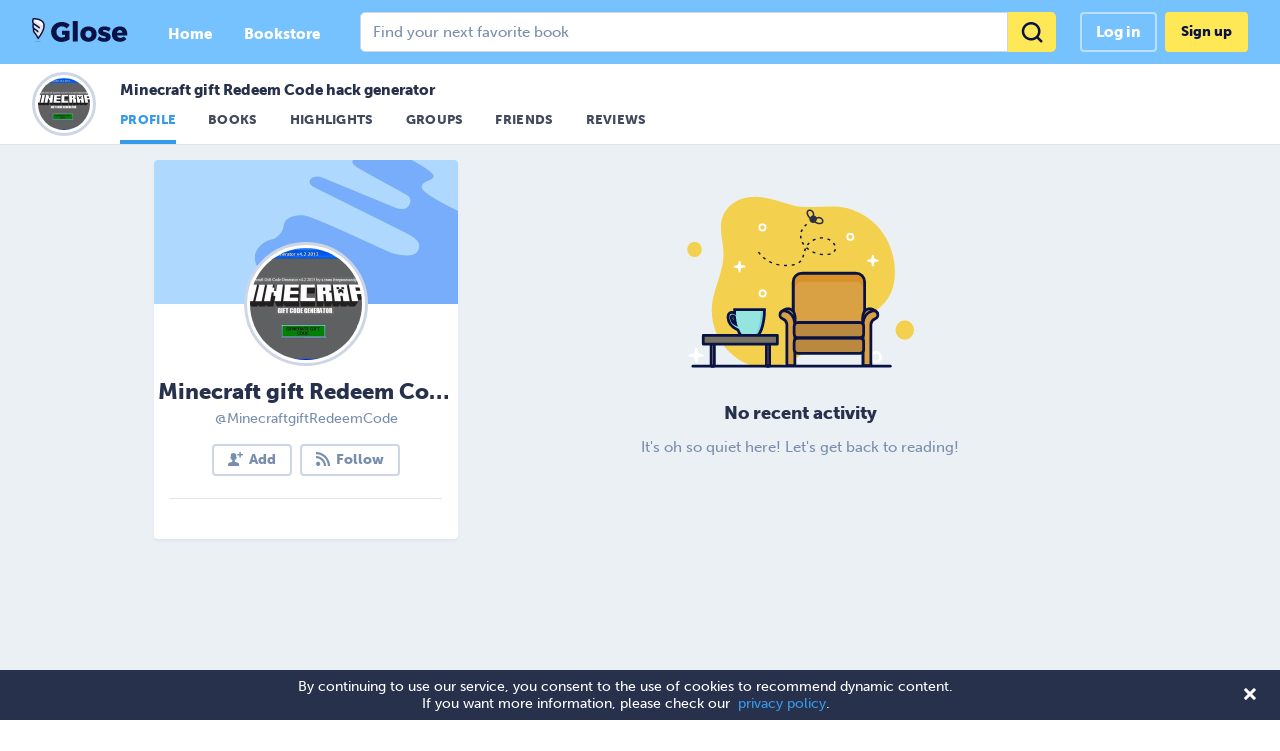

--- FILE ---
content_type: text/css
request_url: https://glose.com/assets/fonts/icomoon/style.css
body_size: 1109
content:
@font-face {
  font-family: 'icomoon';
  src:  url('fonts/icomoon.eot?veu9q2');
  src:  url('fonts/icomoon.eot?veu9q2#iefix') format('embedded-opentype'),
    url('fonts/icomoon.ttf?veu9q2') format('truetype'),
    url('fonts/icomoon.woff?veu9q2') format('woff'),
    url('fonts/icomoon.svg?veu9q2#icomoon') format('svg');
  font-weight: normal;
  font-style: normal;
  font-display: block;
}

[class^="icon-"], [class*=" icon-"] {
  /* use !important to prevent issues with browser extensions that change fonts */
  font-family: 'icomoon' !important;
  speak: never;
  font-style: normal;
  font-weight: normal;
  font-variant: normal;
  text-transform: none;
  line-height: 1;

  /* Better Font Rendering =========== */
  -webkit-font-smoothing: antialiased;
  -moz-osx-font-smoothing: grayscale;
}

.icon-printer:before {
  content: "\e954";
}
.icon-facebook-round:before {
  content: "\e94e";
}
.icon-close-thin:before {
  content: "\e949";
}
.icon-google:before {
  content: "\e93e";
}
.icon-facebook:before {
  content: "\ea91";
}
.icon-twitter:before {
  content: "\ea96";
}
.icon-planet:before {
  content: "\e9ca";
}
.icon-play-full:before {
  content: "\e903";
}
.icon-help:before {
  content: "\e902";
}
.icon-notification:before {
  content: "\e901";
}
.icon-search:before {
  content: "\e900";
}
.icon-apple:before {
  content: "\eabe";
}
.icon-android:before {
  content: "\eac0";
}
.icon-credit-card:before {
  content: "\e95e";
}
.icon-stats:before {
  content: "\e96b";
}
.icon-shelf:before {
  content: "\e968";
}
.icon-closed-book:before {
  content: "\e96a";
}
.icon-clock:before {
  content: "\e969";
}
.icon-audio-previous:before {
  content: "\e961";
}
.icon-audio-next:before {
  content: "\e962";
}
.icon-previous:before {
  content: "\e963";
}
.icon-audio-next-jump:before {
  content: "\e964";
}
.icon-audio-previous-jump:before {
  content: "\e965";
}
.icon-volume:before {
  content: "\e966";
}
.icon-private-outline:before {
  content: "\e95f";
}
.icon-microsoft-teams:before {
  content: "\e95d";
}
.icon-phone:before {
  content: "\e959";
}
.icon-check:before {
  content: "\e95a";
}
.icon-check-outline:before {
  content: "\e95b";
}
.icon-question:before {
  content: "\e95c";
}
.icon-school:before {
  content: "\e958";
}
.icon-clever:before {
  content: "\e956";
}
.icon-google-classroom:before {
  content: "\e957";
}
.icon-trophy:before {
  content: "\e955";
}
.icon-audio-mic:before {
  content: "\e952";
}
.icon-pause:before {
  content: "\e953";
}
.icon-play:before {
  content: "\e960";
}
.icon-annotation-inactive:before {
  content: "\e94f";
}
.icon-annotation-active:before {
  content: "\e950";
}
.icon-highlight1:before {
  content: "\e951";
}
.icon-menu:before {
  content: "\e94d";
}
.icon-bookmarked:before {
  content: "\e94b";
}
.icon-bookmark:before {
  content: "\e94c";
}
.icon-upload-curved:before {
  content: "\e94a";
}
.icon-alarm:before {
  content: "\e947";
}
.icon-friend-requests-nav:before {
  content: "\e948";
}
.icon-search-nav:before {
  content: "\e946";
}
.icon-checked:before {
  content: "\e945";
}
.icon-friend-added:before {
  content: "\e944";
}
.icon-pin:before {
  content: "\e943";
}
.icon-profile:before {
  content: "\e93f";
}
.icon-email:before {
  content: "\e940";
}
.icon-remove-friend:before {
  content: "\e941";
}
.icon-go-to:before {
  content: "\e942";
}
.icon-want-to-read:before {
  content: "\e93d";
}
.icon-angel-list:before {
  content: "\e93c";
}
.icon-trash:before {
  content: "\e93b";
}
.icon-answer:before {
  content: "\e93a";
}
.icon-all-books:before {
  content: "\e936";
}
.icon-already-read:before {
  content: "\e937";
}
.icon-group:before {
  content: "\e938";
}
.icon-wishlist:before {
  content: "\e939";
}
.icon-upload:before {
  content: "\e935";
}
.icon-settings:before {
  content: "\e934";
}
.icon-dots:before {
  content: "\e933";
}
.icon-requests:before {
  content: "\e932";
}
.icon-logout:before {
  content: "\e931";
}
.icon-addfriend:before {
  content: "\e930";
}
.icon-friend-requests:before {
  content: "\e92e";
}
.icon-alert:before {
  content: "\e92f";
}
.icon-highlight:before {
  content: "\e92d";
}
.icon-annotation-empty:before {
  content: "\e92a";
}
.icon-highlight-empty:before {
  content: "\e92b";
}
.icon-private-note:before {
  content: "\e92c";
}
.icon-align-left:before {
  content: "\e906";
}
.icon-justified:before {
  content: "\e907";
}
.icon-paging:before {
  content: "\e926";
}
.icon-scrolling:before {
  content: "\e927";
}
.icon-reader-settings:before {
  content: "\e928";
}
.icon-reader-toc:before {
  content: "\e929";
}
.icon-miniatures:before {
  content: "\e925";
}
.icon-add:before {
  content: "\e924";
}
.icon-emoji:before {
  content: "\e923";
}
.icon-link:before {
  content: "\e921";
}
.icon-author:before {
  content: "\e922";
}
.icon-calendar:before {
  content: "\e920";
}
.icon-friends:before {
  content: "\e91f";
}
.icon-unfold:before {
  content: "\e91e";
}
.icon-edit:before {
  content: "\e91d";
}
.icon-like:before {
  content: "\e91c";
}
.icon-special:before {
  content: "\e904";
}
.icon-public:before {
  content: "\e90a";
}
.icon-private:before {
  content: "\e90b";
}
.icon-me:before {
  content: "\e90c";
}
.icon-location:before {
  content: "\e913";
}
.icon-flags:before {
  content: "\e91a";
}
.icon-article:before {
  content: "\e91b";
}
.icon-add-friend:before {
  content: "\e914";
}
.icon-follow:before {
  content: "\e919";
}
.icon-checkmark:before {
  content: "\e918";
}
.icon-share-square:before {
  content: "\e917";
}
.icon-linkedin:before {
  content: "\e916";
}
.icon-pinterest:before {
  content: "\e912";
}
.icon-download:before {
  content: "\e910";
}
.icon-copy:before {
  content: "\e911";
}
.icon-annotation:before {
  content: "\e90f";
}
.icon-star:before {
  content: "\e90e";
}
.icon-quote-end:before {
  content: "\e90d";
}
.icon-add-reaction:before {
  content: "\e909";
}
.icon-photo:before {
  content: "\e908";
}
.icon-book:before {
  content: "\e915";
}
.icon-close:before {
  content: "\e905";
}
.icon-arrow-down:before {
  content: "\f078";
}
.icon-headset:before {
  content: "\e967";
}


--- FILE ---
content_type: text/css
request_url: https://glose.com/1.ea3dc6bc360d448293f2.css
body_size: 53564
content:
.text-rules__h1___2Iksg{margin:0;padding:0;font-size:32px;line-height:36px;font-weight:900}.text-rules__h2___Jtpmn{margin:0;padding:0;font-size:22px;line-height:28px;font-weight:900}.text-rules__h3___ylIyW{margin:0;padding:0;font-size:18px;line-height:24px;font-weight:900}.text-rules__h4___3dziq{margin:0;padding:0;font-size:16px;line-height:22px;font-weight:900}.text-rules__h5___KMwVz{margin:0;padding:0;font-size:15px;line-height:20px;font-weight:900}.text-rules__h6___3v2wh{margin:0;padding:0;font-size:14px;line-height:18px;font-weight:900}.text-rules__h7___2o_N6{margin:0;padding:0;font-size:13px;line-height:16px;font-weight:900;text-transform:uppercase;letter-spacing:.8px}.text-rules__label-big-thin___2d15d{font-size:16px;line-height:22px;font-weight:500}.text-rules__label-big___Sx5Qh{font-weight:900}.text-rules__label-large-thin___3_ijj{font-size:15px;line-height:20px;font-weight:500}.text-rules__label-large___3_D_f{font-weight:900}.text-rules__label-medium-thin___1-Ib8{font-size:14px;line-height:18px;font-weight:500}.text-rules__label-medium___2IZuf{font-weight:900}.text-rules__label-small-thin___2tYCg{font-size:13px;line-height:16px;font-weight:500}.text-rules__label-small___13zXL{font-weight:900}.text-rules__label-small-caps___3dC0x{font-size:12px;line-height:16px;font-weight:900;text-transform:uppercase;letter-spacing:1px}.text-rules__label-tabs___39s--{font-size:13px;line-height:16px;font-weight:900;text-transform:uppercase;letter-spacing:.3px}.text-rules__paragraph-large___2Zv6n{font-size:18px;line-height:28px;margin:0;font-weight:500}.text-rules__paragraph-medium___3w1VI{font-size:15px;line-height:24px;margin:0;font-weight:500}.text-rules__paragraph-medium-strong___2J-k-{-webkit-mask-composite:paragraph-medium;mask-composite:paragraph-medium;font-weight:900}.text-rules__paragraph-small___25Tz3{font-size:14px;line-height:20px;margin:0;font-weight:500}.text-rules__paragraph-tiny___X2EtE{font-size:13px;line-height:18px;margin:0;font-weight:500}.text-rules__object-main___yaFZ9{font-size:16px;line-height:22px}.text-rules__body___2BR1c{font-size:18px;line-height:24px}.text-rules__stats-large___2kM6v{font-size:34px;line-height:34px;font-weight:900;letter-spacing:-.5px}.text-rules__stats-medium___-o4sr{font-size:30px;line-height:30px;font-weight:900;letter-spacing:-.5px}.text-rules__stats-small___3EpQ4{font-size:22px;line-height:22px;font-weight:900;letter-spacing:-.5px}.text-rules__stats-label___3kJ1i{font-size:11px;line-height:13px;text-transform:uppercase;letter-spacing:1.2px;font-weight:900}.text-rules__quote-40___16EC2{font-size:40px;line-height:56px;font-family:montserrat,Arial,sans-serif;font-weight:700}.text-rules__quote-32___1LC0n{font-size:32px;line-height:46px;font-family:montserrat,Arial,sans-serif;font-weight:700}.text-rules__quote-28___2IzOE{font-size:28px;line-height:40px;font-family:montserrat,Arial,sans-serif;font-weight:700}.text-rules__quote-24___3je42{font-size:24px;line-height:36px;font-family:montserrat,Arial,sans-serif;font-weight:700}.text-rules__quote-20___Vufin{font-size:20px;line-height:30px;font-family:montserrat,Arial,sans-serif;font-weight:700}.text-rules__quote-18___1TX8g{font-size:18px;line-height:28px;font-family:montserrat,Arial,sans-serif;font-weight:700}.text-rules__quote-16___1CBFe{font-size:16px;line-height:24px;font-family:montserrat,Arial,sans-serif;font-weight:700}.text-rules__quote-raw___3b9R9{font-size:28px;font-weight:700;line-height:46px;font-family:montserrat,Arial,sans-serif}.text-rules__push___1ubq4{font-size:12px;line-height:12px;font-weight:700;letter-spacing:-.5px}.text-rules__landing-title___HSrKc{font-family:montserrat,Arial,sans-serif;font-weight:800;font-size:42px;line-height:52px;letter-spacing:-.5px;margin:0;padding:0}.text-rules__landing-description___2gRxW{font-size:24px;line-height:34px;margin:0;padding:0}.text-rules__landing-h1___20nMU{font-weight:900;font-size:36px;line-height:44px;margin:0;padding:0}.text-rules__landing-h2___23hiT{font-weight:300;font-size:28px;line-height:38px;margin:0;padding:0}.text-rules__landing-h3___2vsK6{font-weight:900;font-size:20px;line-height:28px;margin:0;padding:0}.text-rules__landing-h4___2TgSt{font-weight:900;font-size:18px;line-height:38px;margin:0;padding:0}.text-rules__landing-paragraph1___1S6d0{font-weight:500;font-size:20px;line-height:32px;margin:0;padding:0}.text-rules__landing-paragraph2___3IOn5{font-weight:500;font-size:18px;line-height:28px;margin:0;padding:0}.text-rules__landing-paragraph3___1Baa1{font-weight:500;font-size:16px;line-height:26px;margin:0;padding:0}.style__root___wmqCr{background:none;border:none;padding:5px 12px;color:#27314c;cursor:pointer;outline:0;text-align:left;-webkit-transition:color .15s ease-out,-webkit-text-decoration .15s ease-out;transition:color .15s ease-out,-webkit-text-decoration .15s ease-out;-o-transition:text-decoration .15s ease-out,color .15s ease-out;transition:text-decoration .15s ease-out,color .15s ease-out;transition:text-decoration .15s ease-out,color .15s ease-out,-webkit-text-decoration .15s ease-out,-moz-text-decoration .15s ease-out}.style__root___wmqCr.style__active___n8Op6{color:#369ae9;font-weight:700}body[data-glose-product=education] .style__root___wmqCr.style__active___n8Op6{color:#796add}.style__root___wmqCr:focus,.style__root___wmqCr:hover{text-decoration:underline}.style__root___wmqCr:first-child{padding-top:10px}.style__root___wmqCr:last-child{padding-bottom:10px}.object__bg-navbar___268X2{background-color:#fff;box-shadow:0 1px 0 0 #dee5ef;color:#8fa3bf}.object__bg-navbar-scroll___2bkZg{background-color:#fff;border:1px solid #ebeff5;box-shadow:0 8px 10px 0 rgba(122,130,142,.19);color:#8fa3bf}.object__landing-container___24eUX{box-shadow:0 8px 16px -4px #788ead}.object__bg-container___56D4b{border-radius:4px;box-shadow:0 2px 2px 0 #dee5ef}.object__bg-container___56D4b,.object__bg-stats-container___3VpLT{background-color:#fff;color:#8fa3bf;-moz-box-sizing:border-box;box-sizing:border-box}.object__bg-stats-container___3VpLT{border-radius:8px;box-shadow:0 8px 8px 0 rgba(222,229,239,.5)}.object__bg-activity___1IJX_{background-color:#ebf0f5;color:#8fa3bf;-moz-box-sizing:border-box;box-sizing:border-box;border-radius:8px}.object__bg-card___2tkFA,.object__bg-quotecard___1LRez{background-color:#fff;border:1px solid #dee5ef;color:#8fa3bf}.object__bg-quotecard___1LRez{border-radius:4px;box-shadow:0 4px 8px 0 rgba(201,211,225,.45)}.object__bg-card-shadow___PQGZ5{background:#fff;border:1px solid #ebf0f5;box-shadow:0 8px 16px 4px rgba(120,142,173,.1);border-radius:4px}.object__bg-footer___3ad8w{background-color:#f6f7f9;box-shadow:0 -1px 0 0 #dee5ef;color:#8fa3bf}.object__bg-footer-white___2HwY2{background-color:#fff}.object__bg-header___fNMSM{background-color:#f6f7f9;box-shadow:0 1px 0 0 #dee5ef;color:#8fa3bf}.object__bg-panel___35Nmd{-moz-box-sizing:border-box;box-sizing:border-box;border:1px solid #dee5ef;border-radius:3px;background-color:#fff;box-shadow:0 8px 8px 0 rgba(19,38,67,.2);color:#8fa3bf}.object__bg-mask___ckrfV{opacity:.8;background-color:rgba(39,49,76,.8);color:hsla(0,0%,100%,.9)}.object__bg-annotations___HrZzY{box-shadow:0 1px 0 0 #dee5ef;background-color:#f6f7f9;color:#8fa3bf}.object__bg-content___LoAu0,.object__bg-page___2sjS-{background-color:#fff;color:#8fa3bf}.object__bg-sidebar___3Yczj{color:#8fa3bf}body[data-glose-product=education] .object__bg-sidebar___3Yczj{background-color:#ebedf5}body:not([data-glose-product=education]) .object__bg-sidebar___3Yczj{background-color:#ebf0f5}.object__bg-tools___3pT68{background-color:#27314c;border-radius:4px;box-shadow:0 8px 8px 0 rgba(19,38,67,.2);color:hsla(0,0%,100%,.9)}.object__separator1___1majW{background-color:#dee5ef;color:#788ead}.object__separator2___3QBVW{background-color:#ced6e6;color:#788ead}.object__separator3___ih4v-{background-color:#4d5d7d;color:hsla(0,0%,100%,.9)}.object__base-field___107FQ{border:1px solid;background-color:#fff;color:#434a5e;font-family:museo-sans,Arial,sans-serif;-webkit-transition:border-color .15s ease-out;-o-transition:border-color .15s ease-out;transition:border-color .15s ease-out}.object__base-field___107FQ::-webkit-input-placeholder{color:#788ead;opacity:1}.object__base-field___107FQ::-moz-placeholder{color:#788ead;opacity:1}.object__base-field___107FQ:-ms-input-placeholder{color:#788ead;opacity:1}.object__base-field___107FQ::placeholder{color:#788ead;opacity:1}.object__field-default___1OH_Z{border-color:#ced6e6}.object__field-default___1OH_Z:not(:disabled):hover{border-color:#8fa3bf}.object__field-default___1OH_Z:not(:disabled):active,.object__field-default___1OH_Z:not(:disabled):focus{border-color:#369ae9}body[data-glose-product=education] .object__field-default___1OH_Z:not(:disabled):active,body[data-glose-product=education] .object__field-default___1OH_Z:not(:disabled):focus{border-color:#796add}.object__label___1vcTF{font-size:12px;line-height:16px;font-weight:900;text-transform:uppercase;letter-spacing:1px;color:#434a5e;margin-bottom:8px;display:block}.style__panel-header___8dhMm{color:#788ead;padding:8px 12px 6px!important}.style__panel___12Q7Y{min-width:50px;pointer-events:all}.style__panel___12Q7Y[data-placement*=bottom]{margin-top:10px}.style__panel___12Q7Y[data-placement*=top]{margin-bottom:10px}.style__panel___12Q7Y[data-placement*=left]{margin-right:10px}.style__panel___12Q7Y[data-placement*=right]{margin-left:10px}.style__filter-wrapper___1kNHA{display:-webkit-box;display:-webkit-flex;display:-moz-box;display:-ms-flexbox;display:flex;padding:8px 0 8px 16px}.style__filter-label___3tsZ5{color:#788ead}.style__filter-element___Z_MJq{margin-left:4px}.style__filter-element___Z_MJq,.style__filter-text___36ewn{display:-webkit-box;display:-webkit-flex;display:-moz-box;display:-ms-flexbox;display:flex}.style__filter-text___36ewn{color:#369ae9;cursor:pointer;-webkit-align-content:center;-ms-flex-line-pack:center;align-content:center}body[data-glose-product=education] .style__filter-text___36ewn{color:#796add}.style__unfold___uo-S7{margin-left:4px;font-size:6px;line-height:inherit}.style__panel___qygF6{width:200px;max-height:600px;overflow-y:auto}.style__panel-container___2QRWW{display:inline-block}.style__list___1odAl{display:-webkit-box;display:-webkit-flex;display:-moz-box;display:-ms-flexbox;display:flex;-webkit-box-orient:vertical;-webkit-box-direction:normal;-webkit-flex-direction:column;-moz-box-orient:vertical;-moz-box-direction:normal;-ms-flex-direction:column;flex-direction:column}@media only screen and (max-width:1000px){.style__filter-wrapper___1kNHA{padding:16px 0 8px 16px}}.style__cls-1___2G_gy{fill:#2d3f68;opacity:.2}.style__cls-2___3M4m9,.style__cls-3___1biuk{fill:#292f6b}.style__cls-2___3M4m9{opacity:.1}.style__loader-wrap___13CEd{display:-webkit-box;display:-webkit-flex;display:-moz-box;display:-ms-flexbox;display:flex;-webkit-box-pack:center;-webkit-justify-content:center;-moz-box-pack:center;-ms-flex-pack:center;justify-content:center;padding-top:36px}.style__base-button___1n-D_{display:inline-block;color:#788ead;cursor:pointer;border:2px solid;border-radius:4px;text-decoration:none;outline:0;-webkit-transition:background-color .15s ease-out,border-color .15s ease-out,color .15s ease-out;-o-transition:background-color .15s ease-out,border-color .15s ease-out,color .15s ease-out;transition:background-color .15s ease-out,border-color .15s ease-out,color .15s ease-out}.style__base-button___1n-D_.style__disabled___G9cgy{opacity:.7;cursor:default}.style__base-button___1n-D_.style__text-button___ABY9w{border:none;border-radius:none;background-color:transparent!important}.style__outline___3aYxW{background-color:transparent!important}.style__thin-border___3Bw8l{border-width:1px}.style__transparent___2lPlt{background:transparent;border:1px solid #ced6e6}.style__reading1___2htgl{background-color:#36c887;border-color:#36c887;color:#fff}.style__reading1___2htgl.style__outline___3aYxW{color:#1fb874}.style__reading1___2htgl:not(.style__disabled___G9cgy):focus,.style__reading1___2htgl:not(.style__disabled___G9cgy):hover{background-color:#1fb874;border-color:#1fb874}.style__reading1___2htgl:not(.style__disabled___G9cgy):focus.style__outline___3aYxW,.style__reading1___2htgl:not(.style__disabled___G9cgy):hover.style__outline___3aYxW{color:#1fb874}.style__school1___2CGtM{background-color:#796add;border-color:#796add;color:#fff}.style__school1___2CGtM.style__outline___3aYxW{color:#5a4cb8}.style__school1___2CGtM:not(.style__disabled___G9cgy):focus,.style__school1___2CGtM:not(.style__disabled___G9cgy):hover{background-color:#5a4cb8;border-color:#5a4cb8}.style__school1___2CGtM:not(.style__disabled___G9cgy):focus.style__outline___3aYxW,.style__school1___2CGtM:not(.style__disabled___G9cgy):hover.style__outline___3aYxW{color:#5a4cb8}.style__main1___1VcUK{background-color:#369ae9;border-color:#369ae9;color:#fff}.style__main1___1VcUK.style__outline___3aYxW{color:#369ae9}.style__main1___1VcUK:not(.style__disabled___G9cgy):focus,.style__main1___1VcUK:not(.style__disabled___G9cgy):hover{background-color:#0780e0;border-color:#0780e0}.style__main1___1VcUK:not(.style__disabled___G9cgy):focus.style__outline___3aYxW,.style__main1___1VcUK:not(.style__disabled___G9cgy):hover.style__outline___3aYxW{color:#369ae9}.style__facebook___3AyL8{background-color:#1877f2;border-color:#1877f2;color:#fff}.style__facebook___3AyL8.style__outline___3aYxW{color:#0d6ae4}.style__facebook___3AyL8:not(.style__disabled___G9cgy):focus,.style__facebook___3AyL8:not(.style__disabled___G9cgy):hover{background-color:#0d6ae4;border-color:#0d6ae4}.style__facebook___3AyL8:not(.style__disabled___G9cgy):focus.style__outline___3aYxW,.style__facebook___3AyL8:not(.style__disabled___G9cgy):hover.style__outline___3aYxW{color:#0d6ae4}.style__twitter___2bDjF{background-color:#1da1f2;border-color:#1da1f2;color:#fff}.style__twitter___2bDjF.style__outline___3aYxW{color:#0d95e8}.style__twitter___2bDjF:not(.style__disabled___G9cgy):focus,.style__twitter___2bDjF:not(.style__disabled___G9cgy):hover{background-color:#0d95e8;border-color:#0d95e8}.style__twitter___2bDjF:not(.style__disabled___G9cgy):focus.style__outline___3aYxW,.style__twitter___2bDjF:not(.style__disabled___G9cgy):hover.style__outline___3aYxW{color:#0d95e8}.style__apple___1Oxx9{background-color:#000;border-color:#000;color:#fff}.style__apple___1Oxx9.style__outline___3aYxW{color:#1a1a1a}.style__apple___1Oxx9:not(.style__disabled___G9cgy):focus,.style__apple___1Oxx9:not(.style__disabled___G9cgy):hover{background-color:#1a1a1a;border-color:#1a1a1a}.style__apple___1Oxx9:not(.style__disabled___G9cgy):focus.style__outline___3aYxW,.style__apple___1Oxx9:not(.style__disabled___G9cgy):hover.style__outline___3aYxW{color:#1a1a1a}.style__buy1___1nuny{background-color:#f44f71;border-color:#f44f71;color:#fff}.style__buy1___1nuny.style__outline___3aYxW{color:#ed3c60}.style__buy1___1nuny:not(.style__disabled___G9cgy):focus,.style__buy1___1nuny:not(.style__disabled___G9cgy):hover{background-color:#ed3c60;border-color:#ed3c60}.style__buy1___1nuny:not(.style__disabled___G9cgy):focus.style__outline___3aYxW,.style__buy1___1nuny:not(.style__disabled___G9cgy):hover.style__outline___3aYxW{color:#ed3c60}.style__alert1___1MPL0{background-color:#f34c4c;border-color:#f34c4c;color:#fff}.style__alert1___1MPL0.style__outline___3aYxW{color:#f23d3d}.style__alert1___1MPL0:not(.style__disabled___G9cgy):focus,.style__alert1___1MPL0:not(.style__disabled___G9cgy):hover{background-color:#f23d3d;border-color:#f23d3d}.style__alert1___1MPL0:not(.style__disabled___G9cgy):focus.style__outline___3aYxW,.style__alert1___1MPL0:not(.style__disabled___G9cgy):hover.style__outline___3aYxW{color:#f23d3d}.style__sun1___mbVgW{background-color:#ffe856;border-color:#ffe856;color:#081244}.style__sun1___mbVgW.style__outline___3aYxW{color:#081244}.style__sun1___mbVgW:not(.style__disabled___G9cgy):focus,.style__sun1___mbVgW:not(.style__disabled___G9cgy):hover{background-color:#f7d91a;border-color:#f7d91a}.style__sun1___mbVgW:not(.style__disabled___G9cgy):focus.style__outline___3aYxW,.style__sun1___mbVgW:not(.style__disabled___G9cgy):hover.style__outline___3aYxW{color:#081244}.style__light___1_ndJ{background-color:#ced6e6;border-color:#ced6e6;color:#788ead}.style__light___1_ndJ.style__outline___3aYxW{color:#8fa3bf}.style__light___1_ndJ:not(.style__disabled___G9cgy):focus,.style__light___1_ndJ:not(.style__disabled___G9cgy):hover{background-color:#8fa3bf;border-color:#8fa3bf}.style__light___1_ndJ:not(.style__disabled___G9cgy):focus.style__outline___3aYxW,.style__light___1_ndJ:not(.style__disabled___G9cgy):hover.style__outline___3aYxW{color:#8fa3bf}.style__light___1_ndJ:not(.style__outline___3aYxW):not(.style__disabled___G9cgy):focus,.style__light___1_ndJ:not(.style__outline___3aYxW):not(.style__disabled___G9cgy):hover{color:#fff}.style__grey___17to5{background-color:#dee5ef;border-color:#dee5ef;color:#fff}.style__grey___17to5.style__outline___3aYxW{color:#cdd7e7}.style__grey___17to5:not(.style__disabled___G9cgy):focus,.style__grey___17to5:not(.style__disabled___G9cgy):hover{background-color:#cdd7e7;border-color:#cdd7e7}.style__grey___17to5:not(.style__disabled___G9cgy):focus.style__outline___3aYxW,.style__grey___17to5:not(.style__disabled___G9cgy):hover.style__outline___3aYxW{color:#cdd7e7}.style__dark___2P-41{background-color:#434a5e;border-color:#434a5e;color:#fff}.style__dark___2P-41.style__outline___3aYxW{color:#27314c}.style__dark___2P-41:not(.style__disabled___G9cgy):focus,.style__dark___2P-41:not(.style__disabled___G9cgy):hover{background-color:#27314c;border-color:#27314c}.style__dark___2P-41:not(.style__disabled___G9cgy):focus.style__outline___3aYxW,.style__dark___2P-41:not(.style__disabled___G9cgy):hover.style__outline___3aYxW{color:#27314c}.style__white___37NvU{background-color:hsla(0,0%,100%,.9);border-color:hsla(0,0%,100%,.9);color:#434a5e}.style__white___37NvU.style__outline___3aYxW{color:#fff}.style__white___37NvU:not(.style__disabled___G9cgy):focus,.style__white___37NvU:not(.style__disabled___G9cgy):hover{background-color:#fff;border-color:#fff}.style__white___37NvU:not(.style__disabled___G9cgy):focus.style__outline___3aYxW,.style__white___37NvU:not(.style__disabled___G9cgy):hover.style__outline___3aYxW{color:#fff}.style__white2___22RCW{background-color:hsla(0,0%,100%,.9);border-color:hsla(0,0%,100%,.9);color:#434a5e;color:#369ae9}.style__white2___22RCW.style__outline___3aYxW{color:#fff}.style__white2___22RCW:not(.style__disabled___G9cgy):focus,.style__white2___22RCW:not(.style__disabled___G9cgy):hover{background-color:#fff;border-color:#fff}.style__white2___22RCW:not(.style__disabled___G9cgy):focus.style__outline___3aYxW,.style__white2___22RCW:not(.style__disabled___G9cgy):hover.style__outline___3aYxW{color:#fff}body[data-glose-product=education] .style__white2___22RCW{color:#796add}.style__white-text___3g_cG{color:#fff;text-decoration:none}.style__white-text___3g_cG:focus,.style__white-text___3g_cG:hover{color:hsla(0,0%,100%,.5)}.style__black-text___2o0Qx{color:#081244;text-decoration:none}.style__black-text___2o0Qx:focus,.style__black-text___2o0Qx:hover{color:#434a5e}.style__buy-text___3ChVP{color:#f44f71;text-decoration:none}.style__buy-text___3ChVP:focus,.style__buy-text___3ChVP:hover{color:#ed3c60}.style__reading-text___3TdpU{color:#36c887;text-decoration:none}.style__reading-text___3TdpU:focus,.style__reading-text___3TdpU:hover{color:#1fb874}.style__alert-text___tftK3{color:#f34c4c;text-decoration:none}.style__alert-text___tftK3:focus,.style__alert-text___tftK3:hover{color:#f23d3d}.style__user___1p1g8{background-color:#ced6e6;border-color:#ced6e6;color:#8fa3bf}.style__user___1p1g8.style__outline___3aYxW{color:#788ead}.style__user___1p1g8:not(.style__disabled___G9cgy):focus,.style__user___1p1g8:not(.style__disabled___G9cgy):hover{background-color:#788ead;border-color:#788ead}.style__user___1p1g8:not(.style__disabled___G9cgy):focus.style__outline___3aYxW,.style__user___1p1g8:not(.style__disabled___G9cgy):hover.style__outline___3aYxW{color:#788ead}.style__user___1p1g8:not(.style__outline___3aYxW):not(.style__disabled___G9cgy):focus,.style__user___1p1g8:not(.style__outline___3aYxW):not(.style__disabled___G9cgy):hover{color:#fff}.style__reaction___42_aG{color:#788ead}.style__reaction___42_aG:not(.style__outline___3aYxW):not(.style__disabled___G9cgy):focus,.style__reaction___42_aG:not(.style__outline___3aYxW):not(.style__disabled___G9cgy):hover{color:#4d5d7d}.style__audio___xp-F7,.style__emoji___1p5HX{color:#788ead}.style__audio___xp-F7:not(.style__outline___3aYxW):not(.style__disabled___G9cgy):hover,.style__emoji___1p5HX:not(.style__outline___3aYxW):not(.style__disabled___G9cgy):hover{color:#4d5d7d}.style__audio___xp-F7:not(.style__outline___3aYxW):not(.style__disabled___G9cgy):focus,.style__emoji___1p5HX:not(.style__outline___3aYxW):not(.style__disabled___G9cgy):focus{color:#369ae9}body[data-glose-product=education] .style__audio___xp-F7:not(.style__outline___3aYxW):not(.style__disabled___G9cgy):focus,body[data-glose-product=education] .style__emoji___1p5HX:not(.style__outline___3aYxW):not(.style__disabled___G9cgy):focus{color:#796add}.style__size-tiny___33Drn{padding:2px 6px}.style__size-tiny___33Drn.style__thin-border___3Bw8l{padding:3px 7px}.style__size-tiny___33Drn .style__icon___1mnXy{vertical-align:-1px}.style__size-tiny___33Drn:not(.style__no-children___G6xJJ) .style__icon___1mnXy{margin-right:4px}.style__size-small___2ik6e{padding:4px 6px}.style__size-small___2ik6e.style__thin-border___3Bw8l{padding:5px 7px}.style__size-small___2ik6e .style__icon___1mnXy{vertical-align:-1px}.style__size-small___2ik6e:not(.style__no-children___G6xJJ) .style__icon___1mnXy{margin-right:4px}.style__size-medium___2fpKO{padding:5px 14px}.style__size-medium___2fpKO.style__thin-border___3Bw8l{padding:6px 15px}.style__size-medium___2fpKO .style__icon___1mnXy{vertical-align:-1px}.style__size-medium___2fpKO:not(.style__no-children___G6xJJ) .style__icon___1mnXy{margin-right:6px}.style__size-large___2YWn3{padding:8px 14px}.style__size-large___2YWn3.style__thin-border___3Bw8l{padding:9px 15px}.style__size-large___2YWn3 .style__icon___1mnXy{vertical-align:-1px}.style__size-large___2YWn3:not(.style__no-children___G6xJJ) .style__icon___1mnXy{margin-right:6px}.style__size-big___2E4Tj{padding:11px 14px}.style__size-big___2E4Tj.style__thin-border___3Bw8l{padding:12px 15px}.style__size-big___2E4Tj .style__icon___1mnXy{vertical-align:-2px}.style__size-big___2E4Tj:not(.style__no-children___G6xJJ) .style__icon___1mnXy{margin-right:8px}.style__button___1jRPf{font-weight:500!important;margin:0 8px 8px 0;color:#434a5e!important}.style__content___NoNki{display:-webkit-box;display:-webkit-flex;display:-moz-box;display:-ms-flexbox;display:flex;-webkit-box-align:center;-webkit-align-items:center;-moz-box-align:center;-ms-flex-align:center;align-items:center;-webkit-box-pack:justify;-webkit-justify-content:space-between;-moz-box-pack:justify;-ms-flex-pack:justify;justify-content:space-between}.style__icon___1JXra{margin-left:8px}.base__modal___3gC6e{width:536px;background:#fff;-webkit-box-orient:vertical;-webkit-box-direction:normal;-webkit-flex-direction:column;-moz-box-orient:vertical;-moz-box-direction:normal;-ms-flex-direction:column;flex-direction:column}.base__header___TL8jI,.base__modal___3gC6e{display:-webkit-box;display:-webkit-flex;display:-moz-box;display:-ms-flexbox;display:flex}.base__header___TL8jI{-webkit-box-align:center;-webkit-align-items:center;-moz-box-align:center;-ms-flex-align:center;align-items:center;-webkit-box-pack:justify;-webkit-justify-content:space-between;-moz-box-pack:justify;-ms-flex-pack:justify;justify-content:space-between;padding:7px 6px 6px 12px;-webkit-flex-shrink:0;-ms-flex-negative:0;flex-shrink:0}.base__close___2WAGU{border:none;background:transparent;font-size:10px;color:#434a5e;cursor:pointer;display:-webkit-box;display:-webkit-flex;display:-moz-box;display:-ms-flexbox;display:flex;padding-bottom:1px}.base__content___2GNo0{color:#434a5e;overflow-y:auto}.base__bottom-row___235JN{display:-webkit-box;display:-webkit-flex;display:-moz-box;display:-ms-flexbox;display:flex;-webkit-box-pack:justify;-webkit-justify-content:space-between;-moz-box-pack:justify;-ms-flex-pack:justify;justify-content:space-between;padding:8px 12px;-webkit-flex-shrink:0;-ms-flex-negative:0;flex-shrink:0}@media only screen and (max-width:599px){.base__modal___3gC6e{min-width:0;width:-webkit-calc(100% - 32px);width:calc(100% - 32px)}}.style__root___eJMSN{display:-webkit-box;display:-webkit-flex;display:-moz-box;display:-ms-flexbox;display:flex}.style__root___eJMSN.style__align___338Q0{-webkit-box-align:center;-webkit-align-items:center;-moz-box-align:center;-ms-flex-align:center;align-items:center}.style__checkbox___3LmVE{display:inline-block;vertical-align:middle;width:17px;height:17px}.style__label___2Gl_K{color:#434a5e;margin-left:8px}.style__hidden___366Eg{left:-10000px;position:absolute}.style__custom___3i43k{display:-webkit-box;display:-webkit-flex;display:-moz-box;display:-ms-flexbox;display:flex;-webkit-box-pack:center;-webkit-justify-content:center;-moz-box-pack:center;-ms-flex-pack:center;justify-content:center;-webkit-box-align:center;-webkit-align-items:center;-moz-box-align:center;-ms-flex-align:center;align-items:center;width:16px;height:16px;background:#fff;border-radius:4px;-webkit-transition:all 50ms;-o-transition:all 50ms;transition:all 50ms;outline:none;color:#ced6e6;box-shadow:0 0 0 1px}.style__custom___3i43k.style__check___z_3NK{background-color:#0780e0;color:#0780e0}body[data-glose-product=education] .style__custom___3i43k.style__check___z_3NK{background-color:#5a4cb8;color:#5a4cb8}.style__custom___3i43k.style__focus___2lSwx{box-shadow:0 0 1px 1px;color:rgba(54,154,233,.5)}body[data-glose-product=education] .style__custom___3i43k.style__focus___2lSwx{color:rgba(121,106,221,.5)}.style__disabled___QNyAB{opacity:.3}.style__icon___K0_Fo{color:#fff;padding-left:1.5px}.style__message___2-kA-{color:#fff;padding:10px 16px;font-size:15px;line-height:20px;font-weight:500;font-weight:900}.style__error___RZtnv{background:#f34c4c}.style__success___Pqt5q{background:#36c887}.style__max-1280___8NCPS{max-width:1280px;margin:0 auto;width:100%}.style__avatar___1e2yz{display:inline-block;background-color:#fff;border:0 solid #ced6e6;-webkit-flex-shrink:0;-ms-flex-negative:0;flex-shrink:0}.style__avatar___1e2yz.style__mgt___3R2aA{border-radius:50%}.style__progress-wrapper___vxnEl{width:100%}.style__progress-wrapper___vxnEl.style__has-badge___3fPxU{position:relative;padding:10px 12px}.style__progress-bar___110YW{width:100%;height:4px;border-radius:2px;overflow:hidden;background-color:#ced6e6}.style__progress-content___1T2sA{width:0;height:100%;-webkit-transition:width .15s ease-out;-o-transition:width .15s ease-out;transition:width .15s ease-out}.style__user-badge___-nGSY{-webkit-user-select:none;-moz-user-select:none;-ms-user-select:none;user-select:none;position:absolute;top:0;bottom:0;left:0;-webkit-transition:margin .15s ease-out;-o-transition:margin .15s ease-out;transition:margin .15s ease-out}.style__icon___12UUu{display:block}.style__root___Ye7a4{font-size:12px;padding:6px;border:none;border-radius:50%}.style__root___3lif6{enable-background:new 0 0 1000 1500}.style__root___3lif6.style__purple___IjgVv .style__st0___3a73X{fill:#998bf6}.style__root___3lif6.style__red-1___2fEwa .style__st0___3a73X{fill:#f17363}.style__root___3lif6.style__red-2___209Vt .style__st0___3a73X{fill:#e46c3a}.style__root___3lif6.style__orange___gRSgM .style__st0___3a73X{fill:#ed9845}.style__root___3lif6.style__blue-1___1hwU6 .style__st0___3a73X{fill:#229aff}.style__root___3lif6.style__yellow___ubJf1 .style__st0___3a73X{fill:#ffe856}.style__root___3lif6.style__pink-1___34PtX .style__st0___3a73X{fill:#f988bb}.style__root___3lif6.style__pink-2___3BvnO .style__st0___3a73X{fill:#f96786}.style__root___3lif6.style__blue-2___4OloG .style__st0___3a73X{fill:#75c2ff}.style__root___3lif6 .style__st1___32TsO{fill:#081244}.style__root___3lif6 .style__st2___1PdOe{fill:#fff}.style__root___3lif6 .style__st3___2zUiM{fill:#ebedf5}.style__root___3lif6 .style__st4___XplFG{opacity:.15}.style__root___3lif6 .style__st5___1SryT{opacity:.25}.style__root___3lif6 .style__st6___3X_fO{fill:#c3cbd8;stroke:#081244;stroke-width:11.8577;stroke-linecap:round;stroke-linejoin:round;stroke-miterlimit:10}.style__root___3lif6 .style__st7___21OAX{opacity:.1}.style__root___3lif6 .style__st8___3zkSB{fill:#c3cbd8}.style__root___3lif6 .style__st9___1QcoS{opacity:.7;fill:#fff;enable-background:new}.style__root___3lif6 .style__st10___1fjU3{fill:#788ead}.style__root___3lif6 .style__st11___3teBS{opacity:.75;fill:#081244;enable-background:new}.style__root___3lif6 .style__st12___yEl2z{opacity:.3}.style__root___3lif6 .style__st13___3Al0S{opacity:.2}.style__root___3lif6 .style__st14___2KswC{opacity:.25;fill:#081244;enable-background:new}.style__root___3lif6 .style__st15___2PQPN{fill:none}.style__root___3lif6 .style__st16___38QWz{font-size:70px}.style__root___3lif6 .style__st17___2lkp7{display:-webkit-box;line-height:84px;max-height:250px;width:100%;-webkit-line-clamp:3;-webkit-box-orient:vertical;overflow:hidden;text-overflow:ellipsis;overflow-wrap:break-word;color:#081244}.style__root___JBK-U{enable-background:new 0 0 1000 1500}.style__root___JBK-U.style__purple___Voo67 .style__st0___3S2O7{fill:#998bf6}.style__root___JBK-U.style__red-1___3JRrF .style__st0___3S2O7{fill:#f17363}.style__root___JBK-U.style__red-2___2IPVn .style__st0___3S2O7{fill:#e46c3a}.style__root___JBK-U.style__orange___3Ak2A .style__st0___3S2O7{fill:#ed9845}.style__root___JBK-U.style__blue-1___2ZeZQ .style__st0___3S2O7{fill:#229aff}.style__root___JBK-U.style__yellow___3ItdI .style__st0___3S2O7{fill:#ffe856}.style__root___JBK-U.style__pink-1___3ns02 .style__st0___3S2O7{fill:#f988bb}.style__root___JBK-U.style__pink-2___1xYXe .style__st0___3S2O7{fill:#f96786}.style__root___JBK-U.style__blue-2___1K5KA .style__st0___3S2O7{fill:#75c2ff}.style__root___JBK-U .style__st1___1s5sh{opacity:.25}.style__root___JBK-U .style__st2___1y4-W{fill:#081244}.style__root___JBK-U .style__st3___3xbut{fill:#fff}.style__root___JBK-U[data-main-color=yellow] .style__st3___3xbut{fill:#081244}.style__root___JBK-U .style__st4___1Iiyh{opacity:.5}.style__root___JBK-U .style__st5___3ECwR{fill:#1d1f3f}.style__root___JBK-U .style__st6___2_eFq{opacity:.17}.style__root___JBK-U .style__st7___1fAqy{fill:#ffe856}.style__root___JBK-U[data-main-color=yellow] .style__st7___1fAqy{fill:#eef0f0}.style__root___JBK-U .style__st8___1RpSO{fill:none}.style__root___JBK-U .style__st9___13D-w{font-size:101.1251px}.style__root___JBK-U .style__st10___6p2Nw{display:-webkit-box;line-height:120px;max-height:360px;width:100%;-webkit-line-clamp:3;-webkit-box-orient:vertical;overflow:hidden;text-overflow:ellipsis;overflow-wrap:break-word;color:#081244}.style__root___JBK-U .style__st11___357wR{fill:#fff}.style__overlay___1r3Wf:after{content:"";position:absolute;right:0;left:0;top:0;height:100%;background-image:-webkit-linear-gradient(top,rgba(18,28,43,0),rgba(18,28,43,.6));background-image:-o-linear-gradient(top,rgba(18,28,43,0) 0,rgba(18,28,43,.6) 100%);background-image:linear-gradient(180deg,rgba(18,28,43,0),rgba(18,28,43,.6))}.style__image___3PI5W{display:block;max-width:100%;max-height:100%;-webkit-flex-shrink:0;-ms-flex-negative:0;flex-shrink:0}.style__image___3PI5W.style__top-left-round-corner___3gCBN{border-top-left-radius:8px}.style__image___3PI5W.style__top-right-round-corner___1ZYrp{border-top-right-radius:8px}.style__image___3PI5W.style__bottom-left-round-corner___2RR60{border-bottom-left-radius:8px}.style__image___3PI5W.style__bottom-right-round-corner___1GZak{border-bottom-right-radius:8px}.style__audiobook-icon___2j11_{position:absolute;color:#fff;top:8px;left:8px;font-size:16px}.style__audiobook-icon___2j11_.style__tiny___1ZXdq{top:2px;left:2px;font-size:10px}.style__audiobook-icon___2j11_.style__for-placeholder___2YgUm{top:6%;left:6%}.style__cover-audiobook___cYy6p{position:absolute;top:0;left:0;right:0;background-image:-webkit-linear-gradient(bottom,rgba(18,28,43,0),rgba(18,28,43,.6) 200%);background-image:-o-linear-gradient(bottom,rgba(18,28,43,0) 0,rgba(18,28,43,.6) 200%);background-image:linear-gradient(1turn,rgba(18,28,43,0),rgba(18,28,43,.6) 200%);height:50%}.style__cover-information___1-oiz{position:absolute;bottom:8px;left:8px;right:8px;width:-webkit-calc(100% - 16px);width:calc(100% - 16px);z-index:1}.style__cover-information___1-oiz.style__tiny___1ZXdq{width:-webkit-calc(100% - 2px);width:calc(100% - 2px);left:2px;right:2px}.style__cover-text-name___3TbQh{word-wrap:break-word;overflow-wrap:break-word;color:#fff;font-weight:900}.style__cover-text-name___3TbQh.style__tiny___1ZXdq{display:block;display:-webkit-box;line-height:2.5px;max-height:7.5px;-webkit-line-clamp:3;-webkit-box-orient:vertical;overflow-y:hidden;text-overflow:ellipsis;font-size:3px}.style__cover-text-name___3TbQh.style__tiny___1ZXdq>*{line-height:inherit!important;font-size:inherit!important}.style__cover-text-name___3TbQh.style__small___2gwHK{display:block;display:-webkit-box;line-height:8px;max-height:24px;-webkit-line-clamp:3;-webkit-box-orient:vertical;overflow-y:hidden;text-overflow:ellipsis;font-size:7px}.style__cover-text-name___3TbQh.style__small___2gwHK>*{line-height:inherit!important;font-size:inherit!important}.style__cover-text-name___3TbQh.style__medium___hFHlk{display:block;display:-webkit-box;line-height:14px;max-height:42px;-webkit-line-clamp:3;-webkit-box-orient:vertical;overflow-y:hidden;text-overflow:ellipsis;font-size:10px}.style__cover-text-name___3TbQh.style__medium___hFHlk>*{line-height:inherit!important;font-size:inherit!important}.style__cover-text-name___3TbQh.style__large___20N43{display:block;display:-webkit-box;line-height:21px;max-height:84px;-webkit-line-clamp:4;-webkit-box-orient:vertical;overflow-y:hidden;text-overflow:ellipsis;font-size:20px}.style__cover-text-name___3TbQh.style__large___20N43>*{line-height:inherit!important;font-size:inherit!important}.style__cover-text-publisher___lg4H_{color:#fff;margin-bottom:8px;text-overflow:ellipsis;white-space:nowrap;overflow:hidden;font-weight:500}.style__cover-text-publisher___lg4H_.style__tiny___1ZXdq{margin-bottom:0;font-size:2px}.style__cover-text-publisher___lg4H_.style__small___2gwHK{font-size:6px}.style__cover-text-publisher___lg4H_.style__medium___hFHlk{font-size:9px}.style__cover-text-publisher___lg4H_.style__large___20N43{font-size:18px}.style__promotion___2i4Ki{position:absolute;color:#fff;background-color:#f34c4c;text-transform:uppercase;right:0;top:0;padding:2px 8px;z-index:1}.style__remove-button___K28Oc{position:absolute;top:8px;right:8px;z-index:2}.style__root___29agb{position:relative;-webkit-flex-shrink:0;-ms-flex-negative:0;flex-shrink:0;-webkit-box-flex:1;-webkit-flex-grow:1;-moz-box-flex:1;-ms-flex-positive:1;flex-grow:1}.style__root___29agb.style__audiobook___2SAAY{margin-top:auto!important;margin-bottom:auto!important}.style__root___29agb.style__overlay-background___1-0JN{background-size:cover;background-position:50%;background-repeat:no-repeat}.style__root___29agb:not(:hover) .style__remove-button___K28Oc{display:none}.style__placeholder___p3kK0{position:relative;-webkit-flex-shrink:0;-ms-flex-negative:0;flex-shrink:0;-webkit-box-flex:1;-webkit-flex-grow:1;-moz-box-flex:1;-ms-flex-positive:1;flex-grow:1;width:100%;height:100%;max-width:125px;max-height:188px}.style__placeholder___p3kK0.style__audiobook___2SAAY{display:-webkit-box;display:-webkit-flex;display:-moz-box;display:-ms-flexbox;display:flex}.style__placeholder-progress-container___2BNSf{position:absolute;bottom:6%;left:8px;right:8px;width:-webkit-calc(100% - 16px);width:calc(100% - 16px)}.style__placeholder-progress-container___2BNSf.style__audiobook___2SAAY{bottom:8%}.style__progress___AgodG{position:relative;width:190px;height:2px;margin-right:16px;background:#ced6e6;border-radius:2px;cursor:pointer}.style__progress___AgodG.style__full-width___1tMQt{width:100%}.style__cursor___1qftN{cursor:pointer;position:absolute;z-index:3;left:0;top:0;margin:-7px 0 0;padding:0;-webkit-appearance:none;-webkit-tap-highlight-color:none;-moz-appereance:none!important;background:none;outline:none!important;border:none;width:190px;height:2px;height:16px}.style__cursor___1qftN.style__full-width___1tMQt{width:100%}.style__cursor___1qftN::-moz-range-track,.style__cursor___1qftN::-ms-track{display:none}.style__cursor___1qftN::-moz-focus-outer{border:0}.style__cursor___1qftN::-webkit-slider-thumb{-webkit-appearance:none;-moz-appearance:none;background:#369ae9;border-radius:50%;height:12px;width:12px}body[data-glose-product=education] .style__cursor___1qftN::-webkit-slider-thumb{background:#796add}.style__cursor___1qftN::-moz-range-thumb{-webkit-appearance:none;-moz-appearance:none;background:#369ae9;border-radius:50%;height:12px;width:12px;border-width:0}body[data-glose-product=education] .style__cursor___1qftN::-moz-range-thumb{background:#796add}.style__available___2Zadf,.style__filled___3jHK9{position:absolute;height:2px;background:#369ae9;border-radius:2px 0 0 2px;z-index:2}body[data-glose-product=education] .style__available___2Zadf,body[data-glose-product=education] .style__filled___3jHK9{background:#796add}.style__available___2Zadf{background:#788ead;z-index:1}.style__root___1Le0J{padding:0;display:inherit;position:relative}.style__root___3thD7{padding:6px 8px;color:#fff;background-color:#27314c;border-radius:6px}.style__root___3thD7[data-placement*=bottom]{margin-top:10px}.style__root___3thD7[data-placement*=top]{margin-bottom:10px}.style__root___3thD7[data-placement*=left]{margin-right:10px}.style__root___3thD7[data-placement*=right]{margin-left:10px}.style__button-tag___z9Pma{padding:4px 7px;border-radius:4px}.style__reading1___rIiSe{color:#36c887;background:#d7f4e7}.style__medium2___jH-qm{color:#788ead;background:#e4e8ef}.style__review2___2qiug{color:#cc9c00;background:#fff3cc}._media__media___1d2uB{width:40px;display:-webkit-box;display:-webkit-flex;display:-moz-box;display:-ms-flexbox;display:flex;-webkit-box-pack:center;-webkit-justify-content:center;-moz-box-pack:center;-ms-flex-pack:center;justify-content:center;-webkit-box-align:center;-webkit-align-items:center;-moz-box-align:center;-ms-flex-align:center;align-items:center;background:#434a5e;border-top-left-radius:4px;border-bottom-left-radius:4px}._media__icon___UoEr1{font-size:18px}._media__icon___UoEr1>i{display:block}._media__author___1Pnml{color:#f44f71}._media__link___280rb{color:#ebf0f5}._media__me___3XBdc{color:#f34c4c}.style__has-disabled-style___23cc0{background-color:#ebedf5!important}.style__input-container___2NWTt{position:relative}.style__input-container___2NWTt .react-datepicker-wrapper,.style__input-container___2NWTt .react-datepicker__input-container{display:block}.style__input-container___2NWTt.style__with-media___uxl-s{display:-webkit-box;display:-webkit-flex;display:-moz-box;display:-ms-flexbox;display:flex}.style__input___2YUHE{border-radius:4px;width:100%;-moz-box-sizing:border-box;box-sizing:border-box;outline:none;margin:0}.style__input___2YUHE.style__error___-Y4Xe{border-color:#f34c4c}.style__input___2YUHE.style__has-media___BqN2h{border-top-left-radius:0;border-bottom-left-radius:0;border-left:none}.style__large___3-s4d{padding:11px 12px}.style__large___3-s4d.style__has-icon___2TAji:not(.style__icon-right___1Scte){padding-left:36px}.style__large___3-s4d.style__has-icon___2TAji.style__icon-right___1Scte{padding-right:36px}.style__medium___1_E9b{padding:10px 12px}.style__medium___1_E9b.style__has-icon___2TAji:not(.style__icon-right___1Scte){padding-left:36px}.style__medium___1_E9b.style__has-icon___2TAji.style__icon-right___1Scte{padding-right:36px}.style__small___1jGAa{padding:7px 8px}.style__small___1jGAa.style__has-icon___2TAji:not(.style__icon-right___1Scte){padding-left:36px}.style__small___1jGAa.style__has-icon___2TAji.style__icon-right___1Scte{padding-right:36px}.style__icon___3tWgl{position:absolute;top:0;bottom:0;left:8px;margin:auto;width:20px;height:20px;pointer-events:none}.style__icon___3tWgl:before{font-size:20px}.style__icon___3tWgl.style__icon-right___1Scte{left:auto;right:8px}.style__select___1flf0 input{cursor:pointer}.style__select___1flf0 input+i{text-align:right;right:12px}.style__select___1flf0 input+i:before{font-size:6px}.style__select___1flf0[data-opened=true] input{border-bottom-left-radius:0;border-bottom-right-radius:0}.style__select___1flf0:focus{outline:0}.style__select___1flf0:focus:not(.style__disabled___17tE_) input{border-color:#369ae9}body[data-glose-product=education] .style__select___1flf0:focus:not(.style__disabled___17tE_) input{border-color:#796add}.style__options___3IlI5{border-top:0;max-height:200px;overflow-y:auto;z-index:2}.style__options___3IlI5[data-placement*=top]{box-shadow:0 0 8px 0 rgba(19,38,67,.2)}.style__option___3rNSn{padding:4px 6px;background:#fff;color:#434a5e;cursor:pointer;display:block;width:100%;-moz-box-sizing:border-box;box-sizing:border-box}.style__option___3rNSn.style__selected___3WtcT{background-color:#dee5ef}.style__option___3rNSn.style__hovered___1cIw3{background:#369ae9;color:#fff}body[data-glose-product=education] .style__option___3rNSn.style__hovered___1cIw3{background:#796add}.style__root___1mroP{display:-webkit-box;display:-webkit-flex;display:-moz-box;display:-ms-flexbox;display:flex;-webkit-box-align:center;-webkit-align-items:center;-moz-box-align:center;-ms-flex-align:center;align-items:center;padding:4px 0 4px 8px;text-decoration:none}.style__root___1mroP.style__active___2IZgd{background-color:#369ae9}body[data-glose-product=education] .style__root___1mroP.style__active___2IZgd{background-color:#796add}.style__avatar___3L8rk{-webkit-flex-shrink:0;-ms-flex-negative:0;flex-shrink:0;display:block}.style__title___frY7h.style__active___2IZgd,.style__title___frY7h.style__active___2IZgd em{color:#fff}.style__title___frY7h,.style__title___frY7h em{color:#27314c;margin:0;padding:0;font-size:15px;line-height:18px;font-weight:700;font-style:normal}.style__right___10pvY{margin-left:8px;overflow:hidden;white-space:nowrap}.style__right___10pvY>div{text-overflow:ellipsis;overflow:hidden}.style__subtitle___2ym8e.style__active___2IZgd,.style__subtitle___2ym8e.style__active___2IZgd em{color:#fff}.style__subtitle___2ym8e,.style__subtitle___2ym8e em{color:#788ead;font-style:normal;font-size:14px;line-height:16px;font-weight:400}.style__image___38g4v{width:40px}.style__emoji___3buqq{display:inline-block;font-style:normal}.style__no-select___1vt6x{-webkit-user-select:none;-moz-user-select:none;-ms-user-select:none;user-select:none}.style__supported___330qn{background-repeat:no-repeat;color:transparent}.style__svg___2hINF{background-size:cover;-webkit-transition:width .15s ease-out,height .15s ease-out;-o-transition:width .15s ease-out,height .15s ease-out;transition:width .15s ease-out,height .15s ease-out}.style__sprite___1mZKk{width:32px;height:32px;font-size:32px;line-height:32px}.style__emoji-sprite___fQHWw{vertical-align:middle}.style__activities___a2Szl{background-image:url(https://storage.googleapis.com/s5-bucket/queensgate/emojis/jp5/spritesheets/activities.png);background-size:128px 640px}.style__animals-nature___3kf2B{background-image:url(https://storage.googleapis.com/s5-bucket/queensgate/emojis/jp5/spritesheets/animals-nature.png);background-size:1024px 128px}.style__flags___uBF76{background-image:url(https://storage.googleapis.com/s5-bucket/queensgate/emojis/jp5/spritesheets/flags.png);background-size:512px 544px}.style__food-drink___1pxoh{background-image:url(https://storage.googleapis.com/s5-bucket/queensgate/emojis/jp5/spritesheets/food-drink.png);background-size:128px 992px}.style__objects___12xSM{background-image:url(https://storage.googleapis.com/s5-bucket/queensgate/emojis/jp5/spritesheets/objects.png);background-size:256px 960px}.style__skintones___2XwYe{background-image:url(https://storage.googleapis.com/s5-bucket/queensgate/emojis/jp5/spritesheets/skintones.png);background-size:288px 32px}.style__smileys-people___NctjZ{background-image:url(https://storage.googleapis.com/s5-bucket/queensgate/emojis/jp5/spritesheets/smileys-people.png);background-size:1024px 1760px}.style__symbols___1T9Cs{background-image:url(https://storage.googleapis.com/s5-bucket/queensgate/emojis/jp5/spritesheets/symbols.png);background-size:992px 224px}.style__travel-places___2bH1-{background-image:url(https://storage.googleapis.com/s5-bucket/queensgate/emojis/jp5/spritesheets/travel-places.png);background-size:256px 864px}.style__authors-content___2kNFe{text-align:left}.style__book-image___1PLTO{display:block;-webkit-box-flex:unset;-webkit-flex-grow:unset;-moz-box-flex:unset;-ms-flex-positive:unset;flex-grow:unset;width:24px;max-height:36px}.style__country-free___31MSU{display:-webkit-box;display:-webkit-flex;display:-moz-box;display:-ms-flexbox;display:flex;-webkit-box-align:center;-webkit-align-items:center;-moz-box-align:center;-ms-flex-align:center;align-items:center;-webkit-flex-shrink:0;-ms-flex-negative:0;flex-shrink:0;margin-left:8px}.style__country-free___31MSU>:not(:last-child){margin-right:8px}.style__root___FHS6G{display:-webkit-box;display:-webkit-flex;display:-moz-box;display:-ms-flexbox;display:flex;padding:4px 8px;text-decoration:none}.style__root___FHS6G.style__active___3D3f8{background-color:#369ae9}body[data-glose-product=education] .style__root___FHS6G.style__active___3D3f8{background-color:#796add}.style__title___2NYc0{overflow:hidden;white-space:nowrap}.style__title___2NYc0.style__active___3D3f8,.style__title___2NYc0.style__active___3D3f8 em{color:#fff}.style__title___2NYc0,.style__title___2NYc0 em{color:#27314c;margin:0;padding:0;font-size:15px;line-height:18px;font-weight:700;font-style:normal}.style__right___3gJbu{-webkit-box-flex:1;-webkit-flex-grow:1;-moz-box-flex:1;-ms-flex-positive:1;flex-grow:1;margin-left:8px;overflow:hidden;text-overflow:ellipsis;text-align:left}.style__subtitle___2_6ln.style__active___3D3f8,.style__subtitle___2_6ln.style__active___3D3f8 em{color:#fff}.style__subtitle___2_6ln,.style__subtitle___2_6ln em{color:#788ead;font-style:normal;font-size:14px;line-height:16px;font-weight:400}.style__image___Rf5rr{width:40px}.style__loader___gGBu3{display:-webkit-box;display:-webkit-flex;display:-moz-box;display:-ms-flexbox;display:flex;-webkit-box-pack:center;-webkit-justify-content:center;-moz-box-pack:center;-ms-flex-pack:center;justify-content:center;padding:4px 0 4px 8px}.style__root___3SjCN{width:100%;background-color:#fff;overflow:hidden;text-overflow:ellipsis}.style__root___3SjCN>ul{list-style-type:none;margin:0;padding:0;overflow:hidden;text-overflow:ellipsis}.style__root___3SjCN>ul>li:hover{cursor:pointer}.style__can-scroll___3C0R-{max-height:278px;overflow-y:auto}.school__school-result___2McjW{padding:4px 6px;-webkit-transition:background-color .15s ease-out;-o-transition:background-color .15s ease-out;transition:background-color .15s ease-out}.school__active___3NWnp{background:#369ae9}body[data-glose-product=education] .school__active___3NWnp{background:#796add}.school__active___3NWnp .school__infos___3ha7f,.school__active___3NWnp .school__name___1ouvj{-webkit-transition:color .15s ease-out;-o-transition:color .15s ease-out;transition:color .15s ease-out;color:#fff}.school__name___1ouvj{color:#434a5e}.school__infos___3ha7f{color:#788ead;margin-top:2px}.style__button___2javq{color:#788ead;padding:0;margin:0 4px}.style__button___2javq:disabled{opacity:.5}@media only screen and (min-width:600px) and (max-width:768px){.style__button___2javq{margin:0 6px}}.style__icon___9ui0d{font-size:16px}@media only screen and (max-width:599px){.style__icon___9ui0d{font-size:18px}}.style__tapbar___ydze6{border-bottom:1px solid #dee5ef;padding:0 16px}.style__link___2OCTg,.style__tapbar___ydze6{display:-webkit-box;display:-webkit-flex;display:-moz-box;display:-ms-flexbox;display:flex}.style__link___2OCTg{-webkit-flex-basis:0;-ms-flex-preferred-size:0;flex-basis:0;-webkit-box-flex:1;-webkit-flex-grow:1;-moz-box-flex:1;-ms-flex-positive:1;flex-grow:1;-webkit-flex-shrink:0;-ms-flex-negative:0;flex-shrink:0;-webkit-box-align:center;-webkit-align-items:center;-moz-box-align:center;-ms-flex-align:center;align-items:center;-webkit-box-pack:center;-webkit-justify-content:center;-moz-box-pack:center;-ms-flex-pack:center;justify-content:center;padding:11px 8px;font-size:14px;line-height:18px;font-weight:500;color:#788ead}.style__link___2OCTg.style__active___1_QuE{font-weight:900;color:#369ae9;box-shadow:inset 0 -4px 0 0 #369ae9}body[data-glose-product=education] .style__link___2OCTg.style__active___1_QuE{color:#796add;box-shadow:inset 0 -4px 0 0 #796add}.style__link___2OCTg:not(.style__active___1_QuE):focus,.style__link___2OCTg:not(.style__active___1_QuE):hover{color:#434a5e}.style__settings___Qcy0O{width:616px;max-width:100%;max-height:-webkit-calc(100vh - 200px);max-height:calc(100vh - 200px);overflow-y:auto}.style__sidebar-button___nsG33{border:none;background:none;padding:0;outline:0;color:#788ead;-webkit-transition:color .15s ease-out;-o-transition:color .15s ease-out;transition:color .15s ease-out;font-size:15px;width:30px;height:30px;text-align:center;cursor:pointer}.style__sidebar-button___nsG33.style__active___2cITK,.style__sidebar-button___nsG33:focus,.style__sidebar-button___nsG33:hover{color:#369ae9}body[data-glose-product=education] .style__sidebar-button___nsG33.style__active___2cITK,body[data-glose-product=education] .style__sidebar-button___nsG33:focus,body[data-glose-product=education] .style__sidebar-button___nsG33:hover{color:#796add}.style__section___1pjim{padding:16px}.style__section___1pjim:not(.style__plain___3VbfA){display:-webkit-box;display:-webkit-flex;display:-moz-box;display:-ms-flexbox;display:flex;-webkit-justify-content:space-around;-ms-flex-pack:distribute;justify-content:space-around}.style__section___1pjim>*{-webkit-box-flex:1;-webkit-flex-grow:1;-moz-box-flex:1;-ms-flex-positive:1;flex-grow:1;-webkit-flex-basis:0;-ms-flex-preferred-size:0;flex-basis:0}.style__section___1pjim:not(:last-child){border-bottom:1px solid #dee5ef}.style__text___2qdPR{color:#788ead;margin-bottom:16px}.style__title___2kBLV{color:#788ead;margin-bottom:12px}.style__advanced-toggle___PLvqp{cursor:pointer;color:#369ae9;border:none;background:none;padding:0;margin-top:16px}body[data-glose-product=education] .style__advanced-toggle___PLvqp{color:#796add}.style__advanced-wrapper___1s9uc{padding:16px}.style__flex___rtC4B{display:-webkit-box;display:-webkit-flex;display:-moz-box;display:-ms-flexbox;display:flex;-webkit-box-pack:justify;-webkit-justify-content:space-between;-moz-box-pack:justify;-ms-flex-pack:justify;justify-content:space-between}.style__flex___rtC4B>*{-webkit-box-flex:1;-webkit-flex-grow:1;-moz-box-flex:1;-ms-flex-positive:1;flex-grow:1;-webkit-flex-basis:0;-ms-flex-preferred-size:0;flex-basis:0}.style__label___2liom{color:#434a5e;margin-left:8px}.style__input-group___HYxnv:not(:last-child){-webkit-box-align:center;-webkit-align-items:center;-moz-box-align:center;-ms-flex-align:center;align-items:center;margin-bottom:8px}.style__input-group___HYxnv:not(:last-child),.style__themes___3pj8J{display:-webkit-box;display:-webkit-flex;display:-moz-box;display:-ms-flexbox;display:flex}.style__themes___3pj8J>:not(:last-child){margin-right:16px}.style__sizes___3ZYFW{display:-webkit-box;display:-webkit-flex;display:-moz-box;display:-ms-flexbox;display:flex;-webkit-box-align:center;-webkit-align-items:center;-moz-box-align:center;-ms-flex-align:center;align-items:center}.style__sizes___3ZYFW>:not(:last-child){margin-right:24px}.style__fonts___3hD5v>:not(:last-child){margin-bottom:6px}.style__alignments___1rqV3{display:-webkit-box;display:-webkit-flex;display:-moz-box;display:-ms-flexbox;display:flex;margin-bottom:24px}.style__alignments___1rqV3>:not(:last-child){margin-right:8px}.style__scrolling___1sn4i{display:-webkit-box;display:-webkit-flex;display:-moz-box;display:-ms-flexbox;display:flex}.style__scrolling___1sn4i>:not(:last-child){margin-right:42px}.style__pubdef-label-small___1Dkl3{font-size:13px;line-height:16px;font-weight:500;color:#788ead}@media only screen and (max-width:768px){.style__settings___Qcy0O{width:auto}.style__section___1pjim:not(.style__plain___3VbfA){-webkit-box-orient:vertical;-webkit-box-direction:normal;-webkit-flex-direction:column;-moz-box-orient:vertical;-moz-box-direction:normal;-ms-flex-direction:column;flex-direction:column}.style__section___1pjim>:not(:last-child){margin-bottom:24px}.style__alignments___1rqV3{margin-bottom:0}}.style__sidebar-button___1eeor{font-size:18px}.style__content-panel___34qyX{position:relative;padding:12px 0 0}.style__content___2989n{max-height:-webkit-calc(100vh - 200px);max-height:calc(100vh - 200px);overflow-y:auto}.style__close-button___2R0Zz{position:absolute;top:-16px;right:-16px;width:32px;height:32px;-moz-box-sizing:border-box;box-sizing:border-box;border-radius:50%;border:2px solid #ced6e6;display:-webkit-box;display:-webkit-flex;display:-moz-box;display:-ms-flexbox;display:flex;-webkit-box-align:center;-webkit-align-items:center;-moz-box-align:center;-ms-flex-align:center;align-items:center;-webkit-box-pack:center;-webkit-justify-content:center;-moz-box-pack:center;-ms-flex-pack:center;justify-content:center;color:#788ead;font-size:12px;background:#fff}.style__padding-side___26vYX{padding:0 12px}.style__toc___2iWe8{list-style:none;margin:0;padding:0 12px}.style__toc___2iWe8>li{padding:6px 0}.style__chapter___2NFPV{color:#434a5e;display:-webkit-box;display:-webkit-flex;display:-moz-box;display:-ms-flexbox;display:flex;-webkit-box-align:center;-webkit-align-items:center;-moz-box-align:center;-ms-flex-align:center;align-items:center;-webkit-user-select:none;-moz-user-select:none;-ms-user-select:none;user-select:none}.style__chapter___2NFPV>:first-child{-webkit-flex-shrink:0;-ms-flex-negative:0;flex-shrink:0}.style__chapter___2NFPV>:nth-child(2){margin-left:8px;display:block;display:-webkit-box;line-height:20px;max-height:100px;-webkit-line-clamp:5;-webkit-box-orient:vertical;overflow-y:hidden;text-overflow:ellipsis;word-wrap:break-word;overflow-wrap:break-word}.style__chapter___2NFPV>:nth-child(2)>*{line-height:inherit!important;font-size:inherit!important}.style__chapter___2NFPV.style__locked___tXx7-{color:#8fa3bf}.style__chapter___2NFPV.style__active___mKY12{font-weight:700;color:#36c887}.style__chapter___2NFPV>a{color:currentColor;text-decoration:none}.style__chapter___2NFPV>a:hover:not(.style__locked___tXx7-){text-decoration:underline}.style__form-infos___1yCLZ{display:-webkit-box;display:-webkit-flex;display:-moz-box;display:-ms-flexbox;display:flex;-webkit-box-align:center;-webkit-align-items:center;-moz-box-align:center;-ms-flex-align:center;align-items:center}.style__icon___dN7yV{width:16px;height:16px}.style__icon___dN7yV.style__check___YghiQ{color:#36c887;font-size:9px}.style__icon___dN7yV.style__dot___11nGY{font-size:64px;line-height:12px;text-align:center}.style__circle___1_CMP{width:16px!important;height:16px!important}.style__locked___tXx7- .style__icon___dN7yV{font-size:13px}.style__page___3lN9z{text-align:right;color:#788ead;margin-left:8px;-webkit-box-flex:1;-webkit-flex-grow:1;-moz-box-flex:1;-ms-flex-positive:1;flex-grow:1}.style__cover___2XxmS,.style__page___3lN9z{-webkit-flex-shrink:0;-ms-flex-negative:0;flex-shrink:0}.style__cover___2XxmS{width:24px;margin-right:8px;display:block}.style__cover___2XxmS.style__overlay___3qYkC{height:36px}.style__cover___2XxmS.style__audiobook___1CrX9{height:24px}.style__form-title___VX9G0{width:100%;color:#434a5e;margin-bottom:2px;text-decoration:none;display:block;display:-webkit-box;line-height:18px;max-height:54px;-webkit-line-clamp:3;-webkit-box-orient:vertical;overflow-y:hidden;text-overflow:ellipsis;word-wrap:break-word;overflow-wrap:break-word}.style__form-title___VX9G0>*{line-height:inherit!important;font-size:inherit!important}.style__form-title___VX9G0 a:hover{text-decoration:underline}@media only screen and (min-width:600px){.style__content-panel___34qyX{width:392px}}@media only screen and (max-width:599px){.style__content-panel___34qyX{max-width:280px;padding-bottom:0}}.style__bookmark___36Bdv{cursor:pointer;display:-webkit-box;display:-webkit-flex;display:-moz-box;display:-ms-flexbox;display:flex;padding:12px;text-align:left;width:100%;-moz-box-sizing:border-box;box-sizing:border-box;text-decoration:none}.style__bookmark___36Bdv.style__bookmark-tab___1NwKk{padding:16px 24px}.style__bookmark___36Bdv:hover:not(.style__bookmark-tab___1NwKk){background:#f6f7f9}.style__bookmark___36Bdv:hover:not(.style__bookmark-tab___1NwKk) .style__infos-main-row___2cQwX .style__date___3xBNV,.style__bookmark___36Bdv:hover:not(.style__bookmark-tab___1NwKk) .style__title___32b8L{text-decoration:underline}.style__bk-infos___1ltE1{-webkit-box-flex:1;-webkit-flex-grow:1;-moz-box-flex:1;-ms-flex-positive:1;flex-grow:1;overflow:hidden}.style__audio-position___21Juq,.style__page___nhBHu{-webkit-flex-shrink:0;-ms-flex-negative:0;flex-shrink:0;margin:auto 0 auto 12px;color:#788ead;font-size:14px;line-height:18px;font-weight:500}.style__infos-main-row___2cQwX{display:-webkit-box;display:-webkit-flex;display:-moz-box;display:-ms-flexbox;display:flex}.style__infos-main-row___2cQwX:not(:last-child){margin-bottom:6px}.style__icon___2r_OE{font-size:16px;color:#369ae9;margin-right:8px;margin-top:3px;-webkit-flex-shrink:0;-ms-flex-negative:0;flex-shrink:0}body[data-glose-product=education] .style__icon___2r_OE{color:#796add}.style__title___32b8L{display:block;display:-webkit-box;line-height:20px;max-height:40px;-webkit-line-clamp:2;-webkit-box-orient:vertical;overflow-y:hidden;text-overflow:ellipsis}.style__title___32b8L>*{line-height:inherit!important;font-size:inherit!important}.style__text___g4evb,.style__title___32b8L{font-size:15px;line-height:20px;font-weight:500;color:#27314c}.style__text___g4evb.style__strong___1t4dY,.style__title___32b8L.style__strong___1t4dY{font-size:15px;line-height:20px;font-weight:500;font-weight:900}.style__text___g4evb{margin-top:2px;margin-bottom:8px;text-overflow:ellipsis;overflow:hidden;white-space:nowrap}.style__date___3xBNV{color:#788ead;font-size:13px;line-height:16px;font-weight:500}.style__empty___6sU4N{padding:32px}.style__remove___1GOKX,.style__row___3R0uC{display:-webkit-box;display:-webkit-flex;display:-moz-box;display:-ms-flexbox;display:flex}.style__remove___1GOKX{padding-right:12px;-webkit-box-align:center;-webkit-align-items:center;-moz-box-align:center;-ms-flex-align:center;align-items:center}.style__remove-button___8I14Z{font-size:18px;color:#f34c4c}.style__remove-button___8I14Z:disabled{opacity:.5}.style__container___2Dal9{text-align:center}.style__title___lVpoh{font-size:18px;line-height:28px;font-weight:500;font-weight:900;color:#27314c;margin:22px 0 0}.style__content___KY93j{color:#788ead}.style__content___KY93j,.style__only-content___iZRy1{font-size:15px;line-height:24px;font-weight:500;margin:8px 0 0;padding:0 8px}.style__only-content___iZRy1{color:#434a5e}.style__image___W9SVH{width:228px}.style__image___W9SVH.style__height___i2cUx{height:177px}@media only screen and (min-width:600px){.style__image___W9SVH.style__width___12viT{width:372px}}.style__root___3KAG9{height:320px}.style__bookmarks___1EfzM>:not(:last-child){border-bottom:1px solid #ebf0f5}.style__empty___3NKvh{padding:32px}.style__gauge___2CAYo use{fill:#36c887}.style__gauge___2CAYo.style__inactive___3ngh0 use{fill:#ced6e6}.style__chapter___O1KBN{font-size:15px;line-height:20px;font-weight:500;color:#434a5e;display:-webkit-box;display:-webkit-flex;display:-moz-box;display:-ms-flexbox;display:flex;-webkit-box-align:center;-webkit-align-items:center;-moz-box-align:center;-ms-flex-align:center;align-items:center;-webkit-user-select:none;-moz-user-select:none;-ms-user-select:none;user-select:none}.style__chapter___O1KBN>:first-child{-webkit-flex-shrink:0;-ms-flex-negative:0;flex-shrink:0}.style__chapter___O1KBN>:nth-child(2){margin-left:8px;display:block;display:-webkit-box;line-height:20px;max-height:100px;-webkit-line-clamp:5;-webkit-box-orient:vertical;overflow-y:hidden;text-overflow:ellipsis;word-wrap:break-word;overflow-wrap:break-word}.style__chapter___O1KBN>:nth-child(2)>*{line-height:inherit!important;font-size:inherit!important}.style__chapter___O1KBN.style__locked___2ob0z{color:#8fa3bf}.style__chapter___O1KBN.style__active___1tovT{font-weight:700;color:#36c887}.style__chapter___O1KBN>a{color:currentColor;text-decoration:none}.style__chapter___O1KBN>a:hover:not(.style__locked___2ob0z){text-decoration:underline}@media only screen and (max-width:599px){.style__chapter___O1KBN{width:250px}}.style__icon___2dDrq{width:16px;height:16px}.style__icon___2dDrq.style__check___3E_jZ{color:#36c887;font-size:9px;width:13px;height:10px;padding-left:3px}.style__icon___2dDrq.style__dot___1G7AS{font-family:none;font-size:30px;text-align:center}.style__locked___2ob0z .style__icon___2dDrq{font-size:13px}.style__duration___OVRBn{font-size:13px;line-height:16px;font-weight:500;text-align:right;color:#788ead;margin-left:8px;-webkit-flex-shrink:0;-ms-flex-negative:0;flex-shrink:0;-webkit-box-flex:1;-webkit-flex-grow:1;-moz-box-flex:1;-ms-flex-positive:1;flex-grow:1}.style__link___1Pn8E{cursor:pointer;text-decoration:none}.style__link___1Pn8E:hover{text-decoration:underline}.style__root___3WIHY{list-style:none;margin:0;padding:12px;height:320px}.style__root___3WIHY>li{padding:6px 0}.style__lds-ring___221SI{display:-webkit-box;display:-webkit-flex;display:-moz-box;display:-ms-flexbox;display:flex;-webkit-box-pack:center;-webkit-justify-content:center;-moz-box-pack:center;-ms-flex-pack:center;justify-content:center;-webkit-box-align:center;-webkit-align-items:center;-moz-box-align:center;-ms-flex-align:center;align-items:center;position:relative;width:30px;height:30px}.style__lds-ring___221SI div{-moz-box-sizing:border-box;box-sizing:border-box;display:block;position:absolute;width:25px;height:25px;border:2px solid transparent;border-top-color:#369ae9;border-radius:50%;-webkit-animation:style__lds-ring___221SI 1.2s cubic-bezier(.5,0,.5,1) infinite;-o-animation:style__lds-ring___221SI 1.2s cubic-bezier(.5,0,.5,1) infinite;animation:style__lds-ring___221SI 1.2s cubic-bezier(.5,0,.5,1) infinite}body[data-glose-product=education] .style__lds-ring___221SI div{border-top-color:#796add}.style__lds-ring___221SI div:first-child{-webkit-animation-delay:-.45s;-o-animation-delay:-.45s;animation-delay:-.45s}.style__lds-ring___221SI div:nth-child(2){-webkit-animation-delay:-.3s;-o-animation-delay:-.3s;animation-delay:-.3s}.style__lds-ring___221SI div:nth-child(3){-webkit-animation-delay:-.15s;-o-animation-delay:-.15s;animation-delay:-.15s}@-webkit-keyframes style__lds-ring___221SI{0%{-webkit-transform:rotate(0deg);transform:rotate(0deg)}to{-webkit-transform:rotate(1turn);transform:rotate(1turn)}}@-o-keyframes style__lds-ring___221SI{0%{-o-transform:rotate(0deg);transform:rotate(0deg)}to{-o-transform:rotate(1turn);transform:rotate(1turn)}}@keyframes style__lds-ring___221SI{0%{-webkit-transform:rotate(0deg);-o-transform:rotate(0deg);transform:rotate(0deg)}to{-webkit-transform:rotate(1turn);-o-transform:rotate(1turn);transform:rotate(1turn)}}.style__separator___4Pjz1{border:none;height:1px;margin:0}.style__button___1WSnD{color:#788ead;padding:0}.style__icon___UBvto{font-size:16px}.style__option___yb8BM{display:-webkit-box;display:-webkit-flex;display:-moz-box;display:-ms-flexbox;display:flex;-webkit-box-align:center;-webkit-align-items:center;-moz-box-align:center;-ms-flex-align:center;align-items:center;color:#434a5e;font-size:14px;line-height:18px;font-weight:500;cursor:pointer;width:100%;padding:8px}.style__option___yb8BM:hover{background-color:#ebf0f5}.style__option___yb8BM:disabled{background-color:#fff;opacity:.5;cursor:auto}.style__volume___1QfcO{margin:0 16px 0 32px}.style__speed___2CHNp{margin-left:6px}@media only screen and (max-width:599px){.style__speed___2CHNp{display:-webkit-box;display:-webkit-flex;display:-moz-box;display:-ms-flexbox;display:flex;-webkit-box-pack:center;-webkit-justify-content:center;-moz-box-pack:center;-ms-flex-pack:center;justify-content:center;margin:16px 0}}.style__loader___37-u7{margin:0 4px}@media only screen and (min-width:600px) and (max-width:768px){.style__loader___37-u7{margin:0 6px}}.style__audio-track-actions___1GkrH,.style__close___1zrs6,.style__more___17tzF,.style__options___1Iqem,.style__phone-actions___2lgfC{display:-webkit-box;display:-webkit-flex;display:-moz-box;display:-ms-flexbox;display:flex;-webkit-box-align:center;-webkit-align-items:center;-moz-box-align:center;-ms-flex-align:center;align-items:center}.style__pause___3x_KT,.style__play___18GE8{color:#369ae9;margin:0 2px}body[data-glose-product=education] .style__pause___3x_KT,body[data-glose-product=education] .style__play___18GE8{color:#796add}@media only screen and (min-width:769px){.style__pause___3x_KT,.style__play___18GE8{width:30px;display:-webkit-box;display:-webkit-flex;display:-moz-box;display:-ms-flexbox;display:flex;-webkit-box-pack:center;-webkit-justify-content:center;-moz-box-pack:center;-ms-flex-pack:center;justify-content:center;margin:0}}.style__small___3UL-8{font-size:14px}.style__close___1zrs6,.style__more___17tzF,.style__options___1Iqem{margin-left:20px}@media only screen and (min-width:600px) and (max-width:768px){.style__close___1zrs6,.style__more___17tzF,.style__options___1Iqem{margin-left:12px}}.style__jump-mini-player___2a81Y{margin-right:6px}.style__close___1zrs6{margin-right:12px}.style__phone-actions___2lgfC{margin:0 auto}.style__more___17tzF{display:none;margin:0 16px 0 10px}.style__more___17tzF.style__visible___2bTeA{display:-webkit-box;display:-webkit-flex;display:-moz-box;display:-ms-flexbox;display:flex}@media only screen and (min-width:600px) and (max-width:768px){.style__chapter___3qAAC,.style__close___1zrs6,.style__jump___3TiTw{display:none}.style__volume___1QfcO{margin:0 6px 0 20px}.style__more___17tzF{display:-webkit-box;display:-webkit-flex;display:-moz-box;display:-ms-flexbox;display:flex}}@media only screen and (max-width:599px){.style__audio-track-actions___1GkrH{-webkit-box-pack:justify;-webkit-justify-content:space-between;-moz-box-pack:justify;-ms-flex-pack:justify;justify-content:space-between}.style__audio-track-actions___1GkrH i{font-size:30px}.style__small___3UL-8{font-size:25px!important}}.style__full-screen___l75Jb{-webkit-box-pack:justify;-webkit-justify-content:space-between;-moz-box-pack:justify;-ms-flex-pack:justify;justify-content:space-between}.style__full-screen___l75Jb .style__chapter___3qAAC,.style__full-screen___l75Jb .style__close___1zrs6,.style__full-screen___l75Jb .style__jump___3TiTw{display:initial}.style__full-screen___l75Jb i{font-size:30px}.style__full-screen___l75Jb.style__speed___2CHNp{display:-webkit-box;display:-webkit-flex;display:-moz-box;display:-ms-flexbox;display:flex;-webkit-box-pack:center;-webkit-justify-content:center;-moz-box-pack:center;-ms-flex-pack:center;justify-content:center;margin:16px 0}.style__full-screen___l75Jb.style__more___17tzF{display:none}.style__button___2IcMI{color:#788ead;padding:0}.style__button___2IcMI:disabled{opacity:.5}.style__icon___2dfoL{font-size:16px}.style__panel___30yHs{padding:8px;height:100px;width:30px}.style__container___UR1QR{-webkit-transform:rotate(270deg);-o-transform:rotate(270deg);transform:rotate(270deg);width:100px;margin-left:-34px}.style__progress___ztWxr{width:100px;margin-top:50px}.style__root___bqT92{overflow:auto;position:fixed;z-index:850;display:-webkit-box;display:-webkit-flex;display:-moz-box;display:-ms-flexbox;display:flex;-webkit-box-orient:vertical;-webkit-box-direction:normal;-webkit-flex-direction:column;-moz-box-orient:vertical;-moz-box-direction:normal;-ms-flex-direction:column;flex-direction:column;background:#fff;height:-webkit-calc(100% - 20px);height:calc(100% - 20px);top:0;left:0;right:0;padding:10px}.style__bookmark___2IQFd{margin:0 8px 2px 16px}.style__header___3RANr{margin-bottom:16px;-webkit-box-pack:justify;-webkit-justify-content:space-between;-moz-box-pack:justify;-ms-flex-pack:justify;justify-content:space-between}.style__header___3RANr,.style__options___31xob{display:-webkit-box;display:-webkit-flex;display:-moz-box;display:-ms-flexbox;display:flex}.style__options___31xob{-webkit-box-align:center;-webkit-align-items:center;-moz-box-align:center;-ms-flex-align:center;align-items:center}.style__button-minimize___27UQj{color:#788ead;padding:0;-webkit-transform:rotate(270deg);-o-transform:rotate(270deg);transform:rotate(270deg)}.style__icon___3nG9M{font-size:30px}.style__cover-container___2BwfM{margin:0 auto}.style__cover___NmLwA{width:300px}.style__actions___jyWuE,.style__infos-container___4DToX{margin:24px auto 0;width:300px}.style__title___1eKZq{padding:0;font-size:22px;line-height:28px;font-weight:900;color:#081244;margin:0 0 8px;text-overflow:ellipsis;overflow:hidden;white-space:nowrap}.style__chapter___2vLsL{font-size:14px;line-height:18px;font-weight:500;font-weight:900;color:#27314c;overflow:hidden;white-space:nowrap}.style__progress-container___3ejLA{display:-webkit-box;display:-webkit-flex;display:-moz-box;display:-ms-flexbox;display:flex;-webkit-box-align:center;-webkit-align-items:center;-moz-box-align:center;-ms-flex-align:center;align-items:center;width:300px;margin:16px auto 0}.style__duration___362Yp{font-size:14px;line-height:18px;font-weight:500;color:#788ead;min-width:45px}.style__duration___362Yp.style__left___3teL9{margin-right:8px;text-align:end}.style__duration___362Yp.style__right___2iwV0{margin-left:8px}.style__progress___2p-4P{margin-right:0}.style__bottom-container___7-hXb{position:fixed;bottom:0;left:0;right:0;background:#fff;height:48px;border-top:2px solid #dee5ef;z-index:500;padding-bottom:env(safe-area-inset-bottom)}.style__top-progress___2l4-w{height:2px;background:#369ae9;margin-top:-2px}body[data-glose-product=education] .style__top-progress___2l4-w{background:#796add}.style__root___1m_N-{-webkit-box-align:center;-webkit-align-items:center;-moz-box-align:center;-ms-flex-align:center;align-items:center}.style__cover___3uWpa,.style__root___1m_N-{display:-webkit-box;display:-webkit-flex;display:-moz-box;display:-ms-flexbox;display:flex}.style__cover___3uWpa{width:48px;height:48px;-webkit-box-pack:center;-webkit-justify-content:center;-moz-box-pack:center;-ms-flex-pack:center;justify-content:center}.style__infos-container___2Lg48{margin:0 16px 0 8px;padding:5px 0;width:200px}@media only screen and (min-width:600px) and (max-width:768px){.style__infos-container___2Lg48{width:120px}}@media only screen and (max-width:599px){.style__infos-container___2Lg48{width:60%;margin-right:auto}}.style__title___25wEK{font-weight:500;font-weight:900;margin-bottom:2px;text-overflow:ellipsis}.style__chapter___3869V,.style__title___25wEK{font-size:14px;line-height:18px;color:#27314c;overflow:hidden;white-space:nowrap}.style__chapter___3869V{font-weight:500}.style__progress-container___2wkHt{display:-webkit-box;display:-webkit-flex;display:-moz-box;display:-ms-flexbox;display:flex;-webkit-box-align:center;-webkit-align-items:center;-moz-box-align:center;-ms-flex-align:center;align-items:center;width:550px}@media only screen and (min-width:600px) and (max-width:768px){.style__progress-container___2wkHt{width:300px}}.style__loader___rnNOw{display:-webkit-box;display:-webkit-flex;display:-moz-box;display:-ms-flexbox;display:flex;-webkit-box-align:center;-webkit-align-items:center;-moz-box-align:center;-ms-flex-align:center;align-items:center;-webkit-box-pack:center;-webkit-justify-content:center;-moz-box-pack:center;-ms-flex-pack:center;justify-content:center;width:40px}.style__duration___2Aw-3{font-size:14px;line-height:18px;font-weight:500;color:#788ead;min-width:40px}.style__duration___2Aw-3.style__left___1cNXC{margin-right:8px}.style__duration___2Aw-3.style__right___1Isip{margin:-2px 0 0 8px}.style__progress___3NGv1{margin-right:0}@media only screen and (min-width:600px){.style__cover___3uWpa{margin-left:16px}}.style__section___1ByDY{display:-webkit-box;display:-webkit-flex;display:-moz-box;display:-ms-flexbox;display:flex;-webkit-box-orient:vertical;-webkit-box-direction:normal;-webkit-flex-direction:column;-moz-box-orient:vertical;-moz-box-direction:normal;-ms-flex-direction:column;flex-direction:column;-webkit-box-align:center;-webkit-align-items:center;-moz-box-align:center;-ms-flex-align:center;align-items:center}.style__content___1zm39,.style__section___1ByDY{padding:32px;text-align:center}@media only screen and (min-width:600px){.style__content___1zm39{background:-webkit-linear-gradient(bottom,#fff,#fff) repeat-x 50%,-webkit-linear-gradient(bottom,transparent 50%,#75c2ff 0),-webkit-linear-gradient(top,transparent 50%,#fff 0);background:-o-linear-gradient(bottom,#fff,#fff) repeat-x 50%,-o-linear-gradient(bottom,transparent 50%,#75c2ff 50%),-o-linear-gradient(top,transparent 50%,#fff 50%);background:linear-gradient(0deg,#fff,#fff) repeat-x 50%,linear-gradient(0deg,transparent 50%,#75c2ff 0),linear-gradient(180deg,transparent 50%,#fff 0);background-size:0 0,100% 100%,100% 100%}.style__content___1zm39.style__education___Pn2WQ{background:-webkit-linear-gradient(bottom,#fff,#fff) repeat-x 50%,-webkit-linear-gradient(bottom,transparent 50%,#998bf6 0),-webkit-linear-gradient(top,transparent 50%,#fff 0);background:-o-linear-gradient(bottom,#fff,#fff) repeat-x 50%,-o-linear-gradient(bottom,transparent 50%,#998bf6 50%),-o-linear-gradient(top,transparent 50%,#fff 50%);background:linear-gradient(0deg,#fff,#fff) repeat-x 50%,linear-gradient(0deg,transparent 50%,#998bf6 0),linear-gradient(180deg,transparent 50%,#fff 0);background-size:0 0,100% 100%,100% 100%}}@media only screen and (max-width:599px){.style__content___1zm39{background-color:#75c2ff}.style__content___1zm39.style__education___Pn2WQ{background-color:#998bf6}}.style__title___8TaQx{font-weight:900;font-size:36px;line-height:44px;margin:0;padding:0;color:#fff}@media only screen and (max-width:599px){.style__title___8TaQx{padding:0;font-size:32px;line-height:36px;font-weight:900;margin:6px 0 0}}.style__subtitle___t88pN{font-weight:300;font-size:28px;line-height:38px;padding:0;color:#fff;margin:16px 0}@media only screen and (max-width:599px){.style__subtitle___t88pN{padding:0;font-size:22px;line-height:28px;font-weight:900;font-weight:300;margin:16px 0}}.style__description___2cKLB{font-size:18px;line-height:28px;font-weight:500;margin:24px 0;color:#788ead}.style__image___3iDQz{width:100%;max-width:500px}.style__container___JEHRy{width:1000px;border-radius:4px;position:relative;margin:20px}.style__close___1Uy5U{border:none;background:transparent;font-size:16px;opacity:.8;color:#fff;cursor:pointer;position:absolute;right:20px;top:20px}.style__loader___16flJ{display:-webkit-box;display:-webkit-flex;display:-moz-box;display:-ms-flexbox;display:flex;-webkit-box-pack:center;-webkit-justify-content:center;-moz-box-pack:center;-ms-flex-pack:center;justify-content:center;-webkit-box-align:center;-webkit-align-items:center;-moz-box-align:center;-ms-flex-align:center;align-items:center;width:100vw;height:100vh;overflow:hidden;-moz-box-sizing:border-box;box-sizing:border-box;padding-bottom:100px}.style__text___3btFn,.style__title___30pfa{text-align:center;color:#434a5e}.style__root___2DNht{display:-webkit-box;display:-webkit-flex;display:-moz-box;display:-ms-flexbox;display:flex;-webkit-box-orient:vertical;-webkit-box-direction:normal;-webkit-flex-direction:column;-moz-box-orient:vertical;-moz-box-direction:normal;-ms-flex-direction:column;flex-direction:column;-webkit-box-align:center;-webkit-align-items:center;-moz-box-align:center;-ms-flex-align:center;align-items:center;-webkit-box-pack:center;-webkit-justify-content:center;-moz-box-pack:center;-ms-flex-pack:center;justify-content:center;padding:24px;width:536px;-moz-box-sizing:border-box;box-sizing:border-box}.style__root___2DNht>*{margin-top:16px}.style__private___1kK1F{color:#f34c4c;font-size:16px}.style__tooltip___2iwxh{display:inline-block}.style__tooltip-content___1YJ15{max-width:250px}.style__course-panel-atom___9uKt6{display:-webkit-box;display:-webkit-flex;display:-moz-box;display:-ms-flexbox;display:flex;-webkit-box-align:center;-webkit-align-items:center;-moz-box-align:center;-ms-flex-align:center;align-items:center;white-space:nowrap}.style__course-image___21KzV{display:block;margin-right:8px;-webkit-flex-shrink:0;-ms-flex-negative:0;flex-shrink:0}.style__private___2gjqS{margin:0 8px 0 1px}.style__course-infos___2Ya8S{display:-webkit-box;display:-webkit-flex;display:-moz-box;display:-ms-flexbox;display:flex;-webkit-box-orient:vertical;-webkit-box-direction:normal;-webkit-flex-direction:column;-moz-box-orient:vertical;-moz-box-direction:normal;-ms-flex-direction:column;flex-direction:column;-webkit-box-flex:1;-webkit-flex-grow:1;-moz-box-flex:1;-ms-flex-positive:1;flex-grow:1;-webkit-box-pack:center;-webkit-justify-content:center;-moz-box-pack:center;-ms-flex-pack:center;justify-content:center;padding-right:4px;overflow:hidden}.style__course-name___1SJ7P{overflow:hidden;text-overflow:ellipsis;word-wrap:break-word;overflow-wrap:break-word;color:#27314c}.style__course-teacher____g0ZN{color:#788ead;margin-top:2px}.style__teacher-plus___3pR9n{font-weight:700}.style__link___2z3_0{text-decoration:none;color:currentColor;word-wrap:break-word;overflow-wrap:break-word}.style__search-wrapper___8Ez3c{position:relative}.style__input___fNgEw{background:#ebf0f5;color:#434a5e;padding:6px 36px;border:none;border-radius:32px;outline:none;width:100%;-moz-box-sizing:border-box;box-sizing:border-box;font-family:museo-sans,Arial,sans-serif}.style__input___fNgEw::-webkit-input-placeholder{font-family:museo-sans,Arial,sans-serif;color:#788ead}.style__input___fNgEw::-moz-placeholder{font-family:museo-sans,Arial,sans-serif;color:#788ead}.style__input___fNgEw:-ms-input-placeholder{font-family:museo-sans,Arial,sans-serif;color:#788ead}.style__input___fNgEw::placeholder{font-family:museo-sans,Arial,sans-serif;color:#788ead}.style__icon-wrapper___2TGgS{position:absolute;top:0;bottom:0;left:8px;display:-webkit-box;display:-webkit-flex;display:-moz-box;display:-ms-flexbox;display:flex;-webkit-box-align:center;-webkit-align-items:center;-moz-box-align:center;-ms-flex-align:center;align-items:center;color:#788ead}.style__icon-wrapper___2TGgS.style__has-text___My5bQ{color:#434a5e}.style__icon-wrapper___2TGgS.style__big___2CFQs{font-size:20px}.style__clean-wrapper___3ocO7{position:absolute;top:0;bottom:0;right:8px;display:-webkit-box;display:-webkit-flex;display:-moz-box;display:-ms-flexbox;display:flex;-webkit-box-align:center;-webkit-align-items:center;-moz-box-align:center;-ms-flex-align:center;align-items:center;color:#434a5e;font-size:10px;cursor:pointer}.style__root___1sIGS{padding:24px}.style__course-list___2pf4w{max-height:400px;overflow-y:auto}.style__search-wrapper___1wpai{margin-bottom:24px}.style__course-row___TZ-9M:hover{background:#f6f7f9}.style__course-row___TZ-9M.style__selected___3DiIL{background:#ebedf5}.style__course-row___TZ-9M,.style__courses-header___3VtdW{display:-webkit-box;display:-webkit-flex;display:-moz-box;display:-ms-flexbox;display:flex;padding:4px 12px}.style__courses-header___3VtdW{-webkit-box-align:center;-webkit-align-items:center;-moz-box-align:center;-ms-flex-align:center;align-items:center}.style__selected-label___q0oJW{color:#369ae9;cursor:pointer}body[data-glose-product=education] .style__selected-label___q0oJW{color:#796add}.style__separator___1joGC{margin:8px 12px}.style__box-wrapper___3Pep9{-webkit-box-align:center;-webkit-align-items:center;-moz-box-align:center;-ms-flex-align:center;align-items:center;-webkit-flex-shrink:0;-ms-flex-negative:0;flex-shrink:0;margin-right:8px}.style__box-wrapper___3Pep9,.style__loader___1kSXB{display:-webkit-box;display:-webkit-flex;display:-moz-box;display:-ms-flexbox;display:flex}.style__loader___1kSXB{-webkit-box-pack:center;-webkit-justify-content:center;-moz-box-pack:center;-ms-flex-pack:center;justify-content:center}.style__no-result___3Cm48{color:#434a5e;text-align:center}.style__edit-title___3Fbdj{margin-left:8px;padding:0;font-size:16px;color:#27314c}.style__edit-title___3Fbdj.style__large___2kkNZ{font-size:20px;height:20px}.style__root___1a3c3{display:-webkit-box;display:-webkit-flex;display:-moz-box;display:-ms-flexbox;display:flex;-webkit-box-align:center;-webkit-align-items:center;-moz-box-align:center;-ms-flex-align:center;align-items:center}.style__root___1a3c3.style__center___2IakR{-webkit-box-pack:center;-webkit-justify-content:center;-moz-box-pack:center;-ms-flex-pack:center;justify-content:center;margin-left:24px}.style__title___PhpNd{color:#27314c;margin-top:8px;text-decoration:none;display:block;display:-webkit-box;line-height:22px;max-height:44px;-webkit-line-clamp:2;-webkit-box-orient:vertical;overflow-y:hidden;text-overflow:ellipsis;word-wrap:break-word;overflow-wrap:break-word;overflow-x:hidden}.style__title___PhpNd>*{line-height:inherit!important;font-size:inherit!important}.style__title___PhpNd.style__center___2IakR{text-align:center}.style__edit-title___3v_wt{margin-top:8px}.style__answer___a3cmY{max-height:0;overflow:hidden;color:#081244;font-size:14px;padding:0;line-height:1.4em}.style__answer___a3cmY a,.style__answer___a3cmY a:visited{color:#369ae9}body[data-glose-product=education] .style__answer___a3cmY a,body[data-glose-product=education] .style__answer___a3cmY a:visited{color:#796add}.style__arrow___3QaND{width:18px;height:10px;position:absolute;top:24px;right:8px}.style__faq___2F6ZW{position:relative;width:100%}.style__faq___2F6ZW.style__border-top___T5v3e .style__answer___a3cmY{border-top:1px solid #e6e6e6;padding-top:16px}.style__faq___2F6ZW:not(.style__border-top___T5v3e):not(.style__thick-border___2twNZ) .style__answer___a3cmY{border-bottom:1px solid #e6e6e6}.style__faq___2F6ZW.style__thick-border___2twNZ .style__answer___a3cmY{border-top:2px solid #dee5ef}.style__faq___2F6ZW.style__open___3JlkY .style__answer___a3cmY{max-height:500px;padding-right:8px;padding-bottom:16px;padding-left:8px;-webkit-transition:max-height 3s cubic-bezier(.23,1,.32,1);-o-transition:max-height 3s cubic-bezier(.23,1,.32,1);transition:max-height 3s cubic-bezier(.23,1,.32,1)}.style__faq___2F6ZW.style__open___3JlkY .style__answer___a3cmY.style__long___1QWi6{max-height:100%}.style__faq___2F6ZW.style__open___3JlkY .style__icon-arrow-down___3h1Tz{-webkit-transform:rotate(180deg);-o-transform:rotate(180deg);transform:rotate(180deg)}.style__faq___2F6ZW.style__open___3JlkY:not(.style__orange___1WHQa) .style__arrow___3QaND:hover,.style__faq___2F6ZW.style__open___3JlkY:not(.style__orange___1WHQa) .style__question___2aG25:hover{color:#369ae9}body[data-glose-product=education] .style__faq___2F6ZW.style__open___3JlkY:not(.style__orange___1WHQa) .style__arrow___3QaND:hover,body[data-glose-product=education] .style__faq___2F6ZW.style__open___3JlkY:not(.style__orange___1WHQa) .style__question___2aG25:hover{color:#796add}.style__faq___2F6ZW.style__orange___1WHQa .style__question___2aG25{color:#d45d33}.style__faq___2F6ZW.style__orange___1WHQa .style__answer___a3cmY a{color:#91c311;text-decoration:underline}.style__icon-arrow-down___3h1Tz{color:currentcolor;display:block;font-size:1em;-webkit-transform:rotate(0deg);-o-transform:rotate(0deg);transform:rotate(0deg);-webkit-transition:color .15s ease-out,-webkit-transform .15s ease-out;transition:color .15s ease-out,-webkit-transform .15s ease-out;-o-transition:color .15s ease-out,-o-transform .15s ease-out;transition:transform .15s ease-out,color .15s ease-out;transition:transform .15s ease-out,color .15s ease-out,-webkit-transform .15s ease-out,-o-transform .15s ease-out}.style__question___2aG25{text-align:left;font-size:18px;line-height:24px;padding:16px 42px 16px 8px;color:#369ae9}body[data-glose-product=education] .style__question___2aG25{color:#796add}.style__img___22uWa{display:-webkit-box;display:-webkit-flex;display:-moz-box;display:-ms-flexbox;display:flex;width:100%}.style__root___2SSjK{padding:24px;font-size:15px;line-height:24px;margin:0;font-weight:500;word-wrap:break-word;overflow-wrap:break-word}.style__bottom___13ZKF{padding:8px 24px;-webkit-box-pack:end;-webkit-justify-content:flex-end;-moz-box-pack:end;-ms-flex-pack:end;justify-content:flex-end}.style__bottom___13ZKF>*{margin:0 4px}.style__book___Nj3RT{display:-webkit-box;display:-webkit-flex;display:-moz-box;display:-ms-flexbox;display:flex;border-bottom:1px solid #dee5ef;padding-bottom:18px}.style__cover___3McO4{width:52px;margin-right:12px}.style__cover-overlay___3A1aa{height:78px}.style__by-section___2uUp3{color:#788ead}.style__book-infos___nX2e3{-webkit-box-pack:justify;-webkit-justify-content:space-between;-moz-box-pack:justify;-ms-flex-pack:justify;justify-content:space-between}.style__book-infos___nX2e3,.style__book-infos___nX2e3>.style__top___1rnEr{display:-webkit-box;display:-webkit-flex;display:-moz-box;display:-ms-flexbox;display:flex;-webkit-box-orient:vertical;-webkit-box-direction:normal;-webkit-flex-direction:column;-moz-box-orient:vertical;-moz-box-direction:normal;-ms-flex-direction:column;flex-direction:column}.style__book-infos___nX2e3>.style__top___1rnEr>:not(:last-child){margin-bottom:4px}.style__content___1vLeB{display:-webkit-box;display:-webkit-flex;display:-moz-box;display:-ms-flexbox;display:flex;-webkit-box-orient:vertical;-webkit-box-direction:normal;-webkit-flex-direction:column;-moz-box-orient:vertical;-moz-box-direction:normal;-ms-flex-direction:column;flex-direction:column;padding-top:24px}.style__content-infos___1ainD>span>strong{font-weight:900}.style__faq___3Ca97{font-weight:900;color:#796add;text-decoration:none}.style__text___12NIB,.style__title___6jnEL{text-align:center;color:#434a5e}.style__root___15-Dh{display:-webkit-box;display:-webkit-flex;display:-moz-box;display:-ms-flexbox;display:flex;-webkit-box-orient:vertical;-webkit-box-direction:normal;-webkit-flex-direction:column;-moz-box-orient:vertical;-moz-box-direction:normal;-ms-flex-direction:column;flex-direction:column;-webkit-box-align:center;-webkit-align-items:center;-moz-box-align:center;-ms-flex-align:center;align-items:center;-webkit-box-pack:center;-webkit-justify-content:center;-moz-box-pack:center;-ms-flex-pack:center;justify-content:center;padding:24px;max-width:536px;-moz-box-sizing:border-box;box-sizing:border-box}.style__root___15-Dh>*{margin-top:16px}.style__user-row___3Zsxh{display:-webkit-box;display:-webkit-flex;display:-moz-box;display:-ms-flexbox;display:flex;-webkit-box-align:center;-webkit-align-items:center;-moz-box-align:center;-ms-flex-align:center;align-items:center;padding:8px 8px 8px 0}.style__user-avatar___2lQ4j{display:block;-webkit-flex-shrink:0;-ms-flex-negative:0;flex-shrink:0}.style__user-avatar___2lQ4j,.style__user-text___1vAgm{-webkit-transition:opacity .15s ease-out;-o-transition:opacity .15s ease-out;transition:opacity .15s ease-out}.style__user-text___1vAgm{display:-webkit-box;display:-webkit-flex;display:-moz-box;display:-ms-flexbox;display:flex;-webkit-box-align:baseline;-webkit-align-items:baseline;-moz-box-align:baseline;-ms-flex-align:baseline;align-items:baseline;-webkit-box-flex:1;-webkit-flex-grow:1;-moz-box-flex:1;-ms-flex-positive:1;flex-grow:1;margin:0 8px}.style__user-name___3QdbM{color:#27314c}.style__user-username___2uA3A{color:#788ead}.style__user-delete___-nFt8{-webkit-flex-shrink:0;-ms-flex-negative:0;flex-shrink:0;color:#434a5e;border:none;background:none;cursor:pointer;padding:0}.style__label-cancel___Y4hMS{color:#369ae9}body[data-glose-product=education] .style__label-cancel___Y4hMS{color:#796add}.style__crossed___3RH4r .style__user-avatar___2lQ4j,.style__crossed___3RH4r .style__user-text___1vAgm{opacity:.4}.style__crossed___3RH4r .style__user-text___1vAgm{text-decoration:line-through}.style__root___3KMOk{padding:24px 24px 0;max-width:536px;-moz-box-sizing:border-box;box-sizing:border-box}.style__users-list___36FlI{height:336px;overflow-y:auto;border-top:1px solid #dee5ef}.style__users-list___36FlI>*{border-bottom:1px solid #dee5ef}.style__infos-text___j1-9l{color:#788ead;margin:16px 0}.style__link___e29wF{color:#369ae9;text-decoration:none;font-weight:700}body[data-glose-product=education] .style__link___e29wF{color:#796add}.style__root___2arka{padding:24px 24px 0;width:536px;-moz-box-sizing:border-box;box-sizing:border-box}.style__users-list___SjSip{height:336px;overflow-y:auto;border-top:1px solid #dee5ef}.style__users-list___SjSip>*{border-bottom:1px solid #dee5ef}.style__infos-text___1gvgN{color:#788ead;margin:16px 0}.style__link___1oyXU{color:#369ae9;text-decoration:none;font-weight:700}body[data-glose-product=education] .style__link___1oyXU{color:#796add}.style__loader___3ieMQ{display:-webkit-box;display:-webkit-flex;display:-moz-box;display:-ms-flexbox;display:flex;-webkit-box-pack:center;-webkit-justify-content:center;-moz-box-pack:center;-ms-flex-pack:center;justify-content:center}.style__root___2P1F9{width:532px;max-width:100%;padding:24px;-moz-box-sizing:border-box;box-sizing:border-box}@media only screen and (max-width:768px){.style__root___2P1F9{padding:12px}}.style__field-error___3aPWc{margin-top:6px}.style__form___1qw--{display:-webkit-box;display:-webkit-flex;display:-moz-box;display:-ms-flexbox;display:flex;-webkit-box-orient:vertical;-webkit-box-direction:normal;-webkit-flex-direction:column;-moz-box-orient:vertical;-moz-box-direction:normal;-ms-flex-direction:column;flex-direction:column}.style__form___1qw-->:not(:last-child){margin-bottom:24px}.style__cover-area___3NpJA{position:relative;height:144px;width:100%;border-radius:8px;background-size:cover;background-position:50%;margin-bottom:80px}.style__cover-area___3NpJA.style__cover-only___12CKO{margin-bottom:56px}.style__loading___3Zo0X .style__upload-button___-b6YM{opacity:.5;cursor:default;pointer-events:none}.style__upload-button___-b6YM{position:absolute;background:#796add;color:#fff;border-radius:50%;width:32px;height:32px;padding:0;cursor:pointer;-webkit-transition:opacity .15s ease-out;-o-transition:opacity .15s ease-out;transition:opacity .15s ease-out}.style__upload-button___-b6YM>i{font-size:16px}.style__upload-button___-b6YM.style__for-cover___2FjFb{top:16px;right:16px}.style__upload-button___-b6YM.style__for-avatar___2ON2y{top:168px;left:0;right:0;margin:auto}.style__avatar___T20Ci{position:absolute;width:112px;top:88px;left:0;right:0;margin:auto}.style__file-input___I_4Rj{display:none}.style__button___w6pEs{margin-left:8px}.style__icon___3Z68R{font-size:20px;line-height:20px}.style__root___2DQPu{display:-webkit-box;display:-webkit-flex;display:-moz-box;display:-ms-flexbox;display:flex;-webkit-box-orient:vertical;-webkit-box-direction:normal;-webkit-flex-direction:column;-moz-box-orient:vertical;-moz-box-direction:normal;-ms-flex-direction:column;flex-direction:column}.style__root___2DQPu.style__full-width___tFES8{width:100%}.style__player___3SQp4{display:-webkit-box;display:-webkit-flex;display:-moz-box;display:-ms-flexbox;display:flex;-webkit-box-align:center;-webkit-align-items:center;-moz-box-align:center;-ms-flex-align:center;align-items:center}.style__button___5MuwO{color:#788ead;padding:0;margin-right:12px}.style__button___5MuwO.style__bottom___25Ytr{margin-bottom:5px}.style__icon___m3Chu{font-size:16px}.style__progress-container___h9Cb_{display:-webkit-box;display:-webkit-flex;display:-moz-box;display:-ms-flexbox;display:flex;-webkit-box-align:center;-webkit-align-items:center;-moz-box-align:center;-ms-flex-align:center;align-items:center}.style__progress-container___h9Cb_.style__column___X2G-y{-webkit-box-align:start;-webkit-align-items:flex-start;-moz-box-align:start;-ms-flex-align:start;align-items:flex-start;-webkit-box-orient:vertical;-webkit-box-direction:normal;-webkit-flex-direction:column;-moz-box-orient:vertical;-moz-box-direction:normal;-ms-flex-direction:column;flex-direction:column;-webkit-box-align:end;-webkit-align-items:flex-end;-moz-box-align:end;-ms-flex-align:end;align-items:flex-end;margin-top:13px}.style__progress-container___h9Cb_.style__full-width___tFES8{width:100%;padding-left:12px}.style__progress___14zHH{position:relative;width:190px;height:2px;margin-right:16px;background:#ced6e6;border-radius:2px;cursor:pointer}.style__progress___14zHH.style__full-width___tFES8{width:100%}.style__cursor___2v2MD{cursor:pointer;position:absolute;left:0;top:0;margin:0;padding:0;-webkit-appearance:none;-webkit-tap-highlight-color:none;-moz-appereance:none!important;background:none;outline:none!important;border:none;width:190px;height:2px}.style__cursor___2v2MD.style__full-width___tFES8{width:100%}.style__cursor___2v2MD::-moz-range-track,.style__cursor___2v2MD::-ms-track{display:none}.style__cursor___2v2MD::-moz-focus-outer{border:0}.style__cursor___2v2MD::-webkit-slider-thumb{-webkit-appearance:none;-moz-appearance:none;background:#369ae9;border-radius:50%;height:12px;width:12px}body[data-glose-product=education] .style__cursor___2v2MD::-webkit-slider-thumb{background:#796add}.style__cursor___2v2MD::-moz-range-thumb{-webkit-appearance:none;-moz-appearance:none;background:#369ae9;border-radius:50%;height:12px;width:12px;border-width:0}body[data-glose-product=education] .style__cursor___2v2MD::-moz-range-thumb{background:#796add}.style__duration___1Nm8g{color:#788ead}.style__duration___1Nm8g.style__bottom___25Ytr{font-size:11px;margin-right:16px;padding-top:5px}.style__filled___3rCu2{position:absolute;height:2px;background:#369ae9;border-radius:2px 0 0 2px}body[data-glose-product=education] .style__filled___3rCu2{background:#796add}.style__button___1BAsb{color:#788ead;padding:0}.style__icon___2lIoK{font-size:16px;margin-right:4px}.style__option___iLzP1{display:-webkit-box;display:-webkit-flex;display:-moz-box;display:-ms-flexbox;display:flex;-webkit-box-align:center;-webkit-align-items:center;-moz-box-align:center;-ms-flex-align:center;align-items:center;color:#434a5e;font-size:13px;line-height:16px;font-weight:500;cursor:pointer;width:100%;padding:12px}.style__option___iLzP1:hover{background-color:#ebf0f5}.style__option___iLzP1.style__alert___9yriA{color:#f34c4c}.style__option___iLzP1:disabled{background-color:#fff;opacity:.5;cursor:auto}.style__panel___3uyqj{line-height:14px}.style__transcript-button___xhjcN{font-size:14px;line-height:18px;font-weight:500;font-weight:900;color:#369ae9;cursor:pointer;padding:0;-webkit-align-self:flex-start;-ms-flex-item-align:start;align-self:flex-start}body[data-glose-product=education] .style__transcript-button___xhjcN{color:#796add}.style__no-transcript___3r_u0,.style__transcript___UGYjd{font-size:14px;line-height:18px;font-weight:500;color:#434a5e;margin:8px 0}.style__input___2Pq07{margin:6px 0 0}.style__hints___3R2LQ{-webkit-box-pack:end;-webkit-justify-content:flex-end;-moz-box-pack:end;-ms-flex-pack:end;justify-content:flex-end;margin:4px 0 6px}.style__actions___1vlQG,.style__hints___3R2LQ{display:-webkit-box;display:-webkit-flex;display:-moz-box;display:-ms-flexbox;display:flex}.style__actions___1vlQG{-webkit-box-pack:justify;-webkit-justify-content:space-between;-moz-box-pack:justify;-ms-flex-pack:justify;justify-content:space-between;-webkit-box-align:center;-webkit-align-items:center;-moz-box-align:center;-ms-flex-align:center;align-items:center}.style__button-edit___yaH1m{padding:0;font-size:13px;line-height:16px;font-weight:500;color:#369ae9}body[data-glose-product=education] .style__button-edit___yaH1m{color:#796add}.style__button-edit___yaH1m.style__cancel___2cz_2{margin-left:8px}.style__button-edit___yaH1m:disabled{opacity:.5}.style__root___32a62{-webkit-box-pack:justify;-webkit-justify-content:space-between;-moz-box-pack:justify;-ms-flex-pack:justify;justify-content:space-between;border-radius:20px;border:2px solid #cdd9f0;height:36px;background:#fff;color:#788ead;padding-left:16px;cursor:default}.style__container___Yto2a,.style__remove___2J67P,.style__root___32a62{display:-webkit-box;display:-webkit-flex;display:-moz-box;display:-ms-flexbox;display:flex;-webkit-box-align:center;-webkit-align-items:center;-moz-box-align:center;-ms-flex-align:center;align-items:center}.style__remove___2J67P{background:#f34c4c;width:34px;height:34px;padding:0;border-radius:50%;-webkit-box-pack:center;-webkit-justify-content:center;-moz-box-pack:center;-ms-flex-pack:center;justify-content:center;margin:0 2px 0 4px}.style__remove___2J67P:hover{background:#f23d3d}.style__remove___2J67P.style__disabled___2dx_V{opacity:.7;cursor:default}.style__icon___1Dqas{font-size:14px;color:#fff}.style__root___1ZTZi{display:-webkit-box;display:-webkit-flex;display:-moz-box;display:-ms-flexbox;display:flex;-webkit-box-align:center;-webkit-align-items:center;-moz-box-align:center;-ms-flex-align:center;align-items:center;border-radius:20px;border:2px solid #ced6e6;height:40px;padding:0 8px 0 0;background:#fff;color:#788ead;width:100%}.style__root___1ZTZi:hover{color:#8fa3bf}body[data-glose-product=education] .style__root___1ZTZi:hover{background:#ebedf5}body:not([data-glose-product=education]) .style__root___1ZTZi:hover{background:#ebf0f5}.style__record___ttSh4{background:#369ae9;width:34px;height:34px;border-radius:50%;display:-webkit-box;display:-webkit-flex;display:-moz-box;display:-ms-flexbox;display:flex;-webkit-box-pack:center;-webkit-justify-content:center;-moz-box-pack:center;-ms-flex-pack:center;justify-content:center;-webkit-box-align:center;-webkit-align-items:center;-moz-box-align:center;-ms-flex-align:center;align-items:center;margin-left:2px;-webkit-flex-shrink:0;-ms-flex-negative:0;flex-shrink:0}body[data-glose-product=education] .style__record___ttSh4{background:#796add}.style__title___2zirI{margin-left:8px;overflow:hidden;text-overflow:ellipsis;white-space:nowrap}.style__icon___2lOLM{font-size:20px;color:#fff}.style__root___va_KT{-webkit-box-pack:justify;-webkit-justify-content:space-between;-moz-box-pack:justify;-ms-flex-pack:justify;justify-content:space-between;border-radius:20px;border:2px solid #cdd9f0;height:36px;background:#fff;color:#788ead;cursor:default}.style__container___1sjVK,.style__root___va_KT{display:-webkit-box;display:-webkit-flex;display:-moz-box;display:-ms-flexbox;display:flex;-webkit-box-align:center;-webkit-align-items:center;-moz-box-align:center;-ms-flex-align:center;align-items:center}.style__container___1sjVK.style__min-width___1NHub{min-width:0}@-webkit-keyframes style__blinker___2ild_{50%{opacity:0}}@-o-keyframes style__blinker___2ild_{50%{opacity:0}}@keyframes style__blinker___2ild_{50%{opacity:0}}.style__record___2IHE6{width:12px;height:12px;background:#f34c4c;border-radius:50%;margin-left:14px;-webkit-animation:style__blinker___2ild_ 1s linear infinite;-o-animation:style__blinker___2ild_ 1s linear infinite;animation:style__blinker___2ild_ 1s linear infinite;-webkit-flex-shrink:0;-ms-flex-negative:0;flex-shrink:0}.style__title___2j-gv{margin:0 8px;max-width:100%;overflow:hidden;text-overflow:ellipsis}.style__timer___3TG3Q{color:#f34c4c}.style__stop-record___sso3_{background:#369ae9;width:34px;height:34px;padding:0;border-radius:50%;display:-webkit-box;display:-webkit-flex;display:-moz-box;display:-ms-flexbox;display:flex;-webkit-box-pack:center;-webkit-justify-content:center;-moz-box-pack:center;-ms-flex-pack:center;justify-content:center;-webkit-box-align:center;-webkit-align-items:center;-moz-box-align:center;-ms-flex-align:center;align-items:center;margin:0 2px 0 8px;-webkit-flex-shrink:0;-ms-flex-negative:0;flex-shrink:0}body[data-glose-product=education] .style__stop-record___sso3_{background:#796add}.style__stop-record___sso3_:hover{background:#0780e0}body[data-glose-product=education] .style__stop-record___sso3_:hover{background:#5a4cb8}.style__stop___F7gbq{width:12px;height:12px;background:#fff;border-radius:2px}.style__root___282zF{display:-webkit-box;display:-webkit-flex;display:-moz-box;display:-ms-flexbox;display:flex;-webkit-box-orient:vertical;-webkit-box-direction:normal;-webkit-flex-direction:column;-moz-box-orient:vertical;-moz-box-direction:normal;-ms-flex-direction:column;flex-direction:column;width:100%;pointer-events:all!important}.style__content___3QM1O{width:100%}.style__buttons___sdP-z{margin-top:16px;display:-webkit-box;display:-webkit-flex;display:-moz-box;display:-ms-flexbox;display:flex;-webkit-box-align:center;-webkit-align-items:center;-moz-box-align:center;-ms-flex-align:center;align-items:center;-webkit-box-pack:end;-webkit-justify-content:flex-end;-moz-box-pack:end;-ms-flex-pack:end;justify-content:flex-end}.style__post___2pC1a{margin-left:8px}.style__cancel___2AHzR{pointer-events:all!important}.style__error___1a_qi{color:#f34c4c;margin:8px 0}.style__ul___2QZvB{margin:0 0 5px;padding:0;border-radius:5px;overflow-y:auto;width:100%}.style__ul___2QZvB>li{padding:6px 14px;list-style-type:none}.style__ul___2QZvB>li:hover{background-color:#369ae9;color:#dee5ef}body[data-glose-product=education] .style__ul___2QZvB>li:hover{background-color:#796add}.style__ul___2QZvB>li:hover .style__name___1lG4w{color:#dee5ef}.style__user-info___2-G26{display:-webkit-box;display:-webkit-flex;display:-moz-box;display:-ms-flexbox;display:flex;padding:8px 10px;-webkit-box-pack:justify;-webkit-justify-content:space-between;-moz-box-pack:justify;-ms-flex-pack:justify;justify-content:space-between;-webkit-box-align:center;-webkit-align-items:center;-moz-box-align:center;-ms-flex-align:center;align-items:center;background-color:#dee5ef;color:#434a5e;border-bottom:1px solid #ced6e6;pointer-events:none}.style__textarea-init-position___sUruX{top:102px}.style__textarea-offset-position___2_UbS{bottom:108px}.style__input-init-position___19vqz{top:37px}.style__input-offset-position___Sm1g8{bottom:42px}.style__label___J56hC{margin-left:10px;display:-webkit-box;display:-webkit-flex;display:-moz-box;display:-ms-flexbox;display:flex;-webkit-box-orient:vertical;-webkit-box-direction:normal;-webkit-flex-direction:column;-moz-box-orient:vertical;-moz-box-direction:normal;-ms-flex-direction:column;flex-direction:column}.style__name___1lG4w{color:#27314c;margin:0;padding:0}.style__mention___2aie5{display:-webkit-box;display:-webkit-flex;display:-moz-box;display:-ms-flexbox;display:flex;-webkit-box-align:center;-webkit-align-items:center;-moz-box-align:center;-ms-flex-align:center;align-items:center;cursor:pointer}.style__active___3ngJ6{background-color:#369ae9;color:#dee5ef}body[data-glose-product=education] .style__active___3ngJ6{background-color:#796add}.style__active___3ngJ6 .style__name___1lG4w{color:#dee5ef}@media only screen and (max-width:599px){.style__user-info___2-G26{display:-webkit-box;display:-webkit-flex;display:-moz-box;display:-ms-flexbox;display:flex;-webkit-box-orient:vertical;-webkit-box-direction:normal;-webkit-flex-direction:column;-moz-box-orient:vertical;-moz-box-direction:normal;-ms-flex-direction:column;flex-direction:column;-webkit-box-align:start;-webkit-align-items:flex-start;-moz-box-align:start;-ms-flex-align:start;align-items:flex-start}.style__user-info___2-G26 div:nth-child(2){text-transform:capitalize}}.categories__categories___225Zf{height:32px;padding:3px 10px 0;-webkit-flex-shrink:0;-ms-flex-negative:0;flex-shrink:0;-webkit-box-pack:justify;-webkit-justify-content:space-between;-moz-box-pack:justify;-ms-flex-pack:justify;justify-content:space-between}.categories__categories___225Zf,.categories__category___C4QKx{display:-webkit-box;display:-webkit-flex;display:-moz-box;display:-ms-flexbox;display:flex}.categories__category___C4QKx{cursor:pointer;-webkit-box-align:center;-webkit-align-items:center;-moz-box-align:center;-ms-flex-align:center;align-items:center;padding-bottom:3px}.categories__category___C4QKx.categories__active___3mZU8{border-bottom:3px solid #369ae9;padding-bottom:0}body[data-glose-product=education] .categories__category___C4QKx.categories__active___3mZU8{border-bottom:3px solid #796add}.categories__readmoji___3_2m4{height:20px;width:20px}.header__head___2UgVg{padding:12px 8px 10px;-webkit-flex-shrink:0;-ms-flex-negative:0;flex-shrink:0;display:-webkit-box;display:-webkit-flex;display:-moz-box;display:-ms-flexbox;display:flex;height:56px;-moz-box-sizing:border-box;box-sizing:border-box}.header__hands___3253U,.header__head___2UgVg.header__closed___3Ns3G>:first-child{-webkit-box-flex:1;-webkit-flex-grow:1;-moz-box-flex:1;-ms-flex-positive:1;flex-grow:1}.header__hands___3253U{text-align:right}.header__hands___3253U>:not(:last-child){margin-right:12px}.header__close___3pvjT{-webkit-transform:rotate(90deg);-o-transform:rotate(90deg);transform:rotate(90deg);color:#788ead;width:20px;height:20px;cursor:pointer;border:none;background:none;margin-left:6px}.header__close___3pvjT i:before{font-size:20px}.header__tone-selector___1Se3Q{margin-left:10px;-webkit-flex-shrink:0;-ms-flex-negative:0;flex-shrink:0}.header__tone-selector___1Se3Q>*{cursor:pointer}.header__close-picker-container___60JVs{display:none}@media only screen and (max-width:599px){.header__close-picker-container___60JVs{display:-webkit-box;display:-webkit-flex;display:-moz-box;display:-ms-flexbox;display:flex;-webkit-box-pack:center;-webkit-justify-content:center;-moz-box-pack:center;-ms-flex-pack:center;justify-content:center;-webkit-box-align:center;-webkit-align-items:center;-moz-box-align:center;-ms-flex-align:center;align-items:center}.header__close-picker___3Iz9q{border:none;background:none;font-size:13px;color:#788ead;width:20px;height:20px;margin-left:6px}}.style__tooltip___1MiT0{display:-webkit-box;display:-webkit-flex;display:-moz-box;display:-ms-flexbox;display:flex;-webkit-box-align:center;-webkit-align-items:center;-moz-box-align:center;-ms-flex-align:center;align-items:center}.style__tooltip-text___1Rlb_{padding-left:8px;margin-right:12px;max-width:85%}.style__emoji-container___1n96s{height:72px;width:72px;display:-webkit-box;display:-webkit-flex;display:-moz-box;display:-ms-flexbox;display:flex;-webkit-box-align:center;-webkit-align-items:center;-moz-box-align:center;-ms-flex-align:center;align-items:center;-webkit-box-pack:center;-webkit-justify-content:center;-moz-box-pack:center;-ms-flex-pack:center;justify-content:center}.style__emoji-container___1n96s.style__readmoji___1XGT4{-webkit-box-align:start;-webkit-align-items:flex-start;-moz-box-align:start;-ms-flex-align:start;align-items:flex-start}.style__root___1XtsE{padding:0!important}.style__section___1-Ffj{display:-webkit-box;display:-webkit-flex;display:-moz-box;display:-ms-flexbox;display:flex;-webkit-box-pack:justify;-webkit-justify-content:space-between;-moz-box-pack:justify;-ms-flex-pack:justify;justify-content:space-between;-webkit-box-align:end;-webkit-align-items:flex-end;-moz-box-align:end;-ms-flex-align:end;align-items:flex-end;min-height:44px}.style__section___1-Ffj>*{display:block;margin-bottom:12px}.style__title___2KEEX{color:#788ead}.style__link___ATzbv{color:#369ae9;text-align:right;text-decoration:none}body[data-glose-product=education] .style__link___ATzbv{color:#796add}.list__row___3JELa:not(:last-child){margin-bottom:4px}.list__emoji-container___3RigJ{display:-webkit-box;display:-webkit-flex;display:-moz-box;display:-ms-flexbox;display:flex;-webkit-box-pack:center;-webkit-justify-content:center;-moz-box-pack:center;-ms-flex-pack:center;justify-content:center;-webkit-box-align:center;-webkit-align-items:center;-moz-box-align:center;-ms-flex-align:center;align-items:center;cursor:pointer;width:56px;height:56px;padding:0}.list__emoji-container___3RigJ.list__readmoji___aBoDx{-webkit-box-align:start;-webkit-align-items:flex-start;-moz-box-align:start;-ms-flex-align:start;align-items:flex-start}.list__list___2Y-SA{display:-webkit-box;display:-webkit-flex;display:-moz-box;display:-ms-flexbox;display:flex;-webkit-box-orient:horizontal;-webkit-box-direction:normal;-webkit-flex-direction:row;-moz-box-orient:horizontal;-moz-box-direction:normal;-ms-flex-direction:row;flex-direction:row;-webkit-flex-wrap:wrap;-ms-flex-wrap:wrap;flex-wrap:wrap;-webkit-box-pack:start;-webkit-justify-content:flex-start;-moz-box-pack:start;-ms-flex-pack:start;justify-content:flex-start}.list__list___2Y-SA>*{width:16.66667%;margin:0}@supports (display:grid){.list__list___2Y-SA{display:-ms-grid;display:grid;-ms-grid-columns:minmax(56px,1fr) 0 minmax(56px,1fr) 0 minmax(56px,1fr) 0 minmax(56px,1fr) 0 minmax(56px,1fr) 0 minmax(56px,1fr);grid-template-columns:repeat(6,minmax(56px,1fr));grid-gap:0 0}.list__list___2Y-SA>*{width:unset;margin:unset}}@media only screen and (max-width:599px){.list__list___2Y-SA{display:-webkit-box;display:-webkit-flex;display:-moz-box;display:-ms-flexbox;display:flex;-webkit-box-orient:horizontal;-webkit-box-direction:normal;-webkit-flex-direction:row;-moz-box-orient:horizontal;-moz-box-direction:normal;-ms-flex-direction:row;flex-direction:row;-webkit-flex-wrap:wrap;-ms-flex-wrap:wrap;flex-wrap:wrap;-webkit-box-pack:start;-webkit-justify-content:flex-start;-moz-box-pack:start;-ms-flex-pack:start;justify-content:flex-start}.list__list___2Y-SA>*{width:20%;margin:0}@supports (display:grid){.list__list___2Y-SA{display:-ms-grid;display:grid;-ms-grid-columns:minmax(56px,1fr) 0 minmax(56px,1fr) 0 minmax(56px,1fr) 0 minmax(56px,1fr) 0 minmax(56px,1fr);grid-template-columns:repeat(5,minmax(56px,1fr));grid-gap:0 0}.list__list___2Y-SA>*{width:unset;margin:unset}}.list__list___2Y-SA>*{-webkit-box-pack:center;-webkit-justify-content:center;-moz-box-pack:center;-ms-flex-pack:center;justify-content:center}}.style__picker___1TON1{border-radius:4px;width:368px;height:448px;display:-webkit-box;display:-webkit-flex;display:-moz-box;display:-ms-flexbox;display:flex;-webkit-box-orient:vertical;-webkit-box-direction:normal;-webkit-flex-direction:column;-moz-box-orient:vertical;-moz-box-direction:normal;-ms-flex-direction:column;flex-direction:column}.style__content___DJ1yD{position:relative;-webkit-box-flex:1;-webkit-flex-grow:1;-moz-box-flex:1;-ms-flex-positive:1;flex-grow:1;overflow-x:hidden;overflow-y:auto;padding:0 10px;background:#fff}.style__search-container___IuSoQ{opacity:1}@media only screen and (max-width:599px){.style__picker___1TON1{width:100%;height:100%}}._persistent__persistent-picker___2rkT6{position:fixed;opacity:.01}._persistent__persistent-picker___2rkT6:not([data-visible=true]){left:-9999px;top:-9999px}._persistent__persistent-picker___2rkT6[data-visible=true]{opacity:1;z-index:900}._persistent__arrow___3EdEW{position:absolute;display:block;width:18px;height:11px}._persistent__arrow___3EdEW[data-reverse]{-webkit-transform:rotate(180deg);-o-transform:rotate(180deg);transform:rotate(180deg)}@media only screen and (max-width:599px){._persistent__persistent-picker___2rkT6[data-visible=true]{left:0!important;right:0!important;top:104px!important;bottom:0!important}._persistent__arrow___3EdEW{display:none}}.trigger__trigger-root___zeN4e{position:relative;display:inline-block}.style__icon___6W5ue{font-size:20px;line-height:20px}.style__big___7rvNc{font-size:25px;line-height:25px;vertical-align:-3px}.style__container___1-BE5{display:-webkit-inline-box;display:-webkit-inline-flex;display:-moz-inline-box;display:-ms-inline-flexbox;display:inline-flex;vertical-align:bottom;-webkit-box-pack:center;-webkit-justify-content:center;-moz-box-pack:center;-ms-flex-pack:center;justify-content:center;-webkit-box-align:center;-webkit-align-items:center;-moz-box-align:center;-ms-flex-align:center;align-items:center}.style__container___1-BE5.style__readmoji___3itWM{-webkit-box-align:start;-webkit-align-items:flex-start;-moz-box-align:start;-ms-flex-align:start;align-items:flex-start}.style__emoji-sprite___GBXdG{vertical-align:middle}.style__readmoji-sprite___30dbD{vertical-align:middle;-webkit-transform:scale(1.5);-o-transform:scale(1.5);transform:scale(1.5)}.style__hidden___Di5GS{position:absolute;left:-10000px;pointer-events:none;opacity:0}.style__input-container___1e_zp{display:-webkit-box;display:-webkit-flex;display:-moz-box;display:-ms-flexbox;display:flex;-webkit-box-align:center;-webkit-align-items:center;-moz-box-align:center;-ms-flex-align:center;align-items:center;border-radius:4px}.style__input-container___1e_zp:not(:disabled):focus-within,.style__input-container___1e_zp:not(:disabled):focus-within:hover{border-color:#369ae9}body[data-glose-product=education] .style__input-container___1e_zp:not(:disabled):focus-within,body[data-glose-product=education] .style__input-container___1e_zp:not(:disabled):focus-within:hover{border-color:#796add}.style__input-container___1e_zp.style__error___27JIo{border-color:#f34c4c}.style__input-wrapper___2-01C{-webkit-box-flex:1;-webkit-flex-grow:1;-moz-box-flex:1;-ms-flex-positive:1;flex-grow:1;min-width:0;position:relative}.style__input___2RvL2{overflow:auto;overflow-wrap:break-word;-moz-box-sizing:border-box;box-sizing:border-box;white-space:pre-wrap;width:100%;outline:none;margin:0;cursor:text}.style__input___2RvL2:empty:before{content:attr(aria-placeholder);color:#788ead}.style__input___2RvL2:empty:focus:before{content:none}.style__input___2RvL2.style__multiline___1H5rL{overflow-x:hidden;padding-right:40px}.style__input___2RvL2.style__disabled___18AJo{cursor:auto}.style__input___2RvL2 br{display:none}.style__large___3ycJD{padding:11px 40px 11px 12px;min-height:44px}.style__medium___2IVp_{padding:10px 40px 10px 12px;min-height:40px}.style__small___XclUR{padding:7px 40px 7px 8px;min-height:32px}.style__single-line___3vQ92{display:inline;white-space:nowrap;overflow:auto;-ms-overflow-style:none;scrollbar-width:none;border-right:42px solid transparent}@supports (-moz-appearance:none){.style__single-line___3vQ92{white-space:-moz-pre-space}}.style__single-line___3vQ92::-webkit-scrollbar{display:none}.style__button-emoji-container___1F1u1{position:absolute;-webkit-align-self:flex-end;-ms-flex-item-align:end;align-self:flex-end;right:12px}.style__button-emoji-large___2UjxY{bottom:8px}.style__button-emoji-medium___3diqh{bottom:7px}.style__button-emoji-small___3iQ4y{bottom:3px}.style__button-emoji___3RGYA{border:none;background-color:transparent}.style__emoji___ibaJa{vertical-align:bottom}.style__label___d6Ft9{color:#434a5e;margin-bottom:8px;display:block}.style__root___1Jh82{display:-webkit-box;display:-webkit-flex;display:-moz-box;display:-ms-flexbox;display:flex;-webkit-box-align:center;-webkit-align-items:center;-moz-box-align:center;-ms-flex-align:center;align-items:center}.style__hide___emeU3{display:none}.style__avatar-container___3Uzs2{position:absolute;bottom:-62px;left:38px}.style__file-input___1IOix{display:none}.style__image-upload___3BxOV{background:#369ae9;border:none;color:#fff;width:32px;height:32px;font-size:16px;display:-webkit-inline-box;display:-webkit-inline-flex;display:-moz-inline-box;display:-ms-inline-flexbox;display:inline-flex;-webkit-box-pack:center;-webkit-justify-content:center;-moz-box-pack:center;-ms-flex-pack:center;justify-content:center;-webkit-box-align:center;-webkit-align-items:center;-moz-box-align:center;-ms-flex-align:center;align-items:center;border-radius:50%;position:absolute;top:20px;right:20px;cursor:pointer;outline:none}body[data-glose-product=education] .style__image-upload___3BxOV{background:#796add}.style__content___366qi{display:-webkit-box;display:-webkit-flex;display:-moz-box;display:-ms-flexbox;display:flex;-webkit-box-orient:vertical;-webkit-box-direction:normal;-webkit-flex-direction:column;-moz-box-orient:vertical;-moz-box-direction:normal;-ms-flex-direction:column;flex-direction:column;padding:24px;max-width:484px}.style__cover-image___CwUz_{border-radius:8px;width:100%}.style__avatar-content____TMiW{display:-webkit-box;display:-webkit-flex;display:-moz-box;display:-ms-flexbox;display:flex;-webkit-box-pack:start;-webkit-justify-content:flex-start;-moz-box-pack:start;-ms-flex-pack:start;justify-content:flex-start;margin-left:184px}.style__cover___yoUNi{position:relative}.style__identity___C17fo{display:-webkit-box;display:-webkit-flex;display:-moz-box;display:-ms-flexbox;display:flex;-webkit-box-orient:vertical;-webkit-box-direction:normal;-webkit-flex-direction:column;-moz-box-orient:vertical;-moz-box-direction:normal;-ms-flex-direction:column;flex-direction:column;margin-top:12px}.style__academy___2414M{color:#788ead}.style__name___3SzdZ{color:#27314c}.style__name-input___255j-{margin-bottom:20px}.style__error-message___3iiqe{margin:10px 0;visibility:hidden}.style__error-message___3iiqe.style__show___1T7ha{visibility:visible}.style__content___2aUvq{margin:16px;color:#434a5e}.style__link___2BxXy{text-decoration:underline;color:#434a5e}.style__actions___3stVe{display:-webkit-box;display:-webkit-flex;display:-moz-box;display:-ms-flexbox;display:flex;-webkit-box-pack:center;-webkit-justify-content:center;-moz-box-pack:center;-ms-flex-pack:center;justify-content:center;-webkit-box-align:center;-webkit-align-items:center;-moz-box-align:center;-ms-flex-align:center;align-items:center;margin:8px 0 16px}.style__contact___TlhL2{margin-left:16px}@media only screen and (max-width:599px){.style__actions___3stVe{-webkit-box-orient:vertical;-webkit-box-direction:normal;-webkit-flex-direction:column;-moz-box-orient:vertical;-moz-box-direction:normal;-ms-flex-direction:column;flex-direction:column}.style__contact___TlhL2{margin:12px 0 0}}.style__avatar-and-dot___BHdFV{position:relative}.style__count-dot___2-wlX{background-color:#369ae9;color:#fff;position:absolute;top:-4px;right:-4px;border-radius:50%;width:16px;height:16px;display:-webkit-box;display:-webkit-flex;display:-moz-box;display:-ms-flexbox;display:flex;-webkit-box-pack:center;-webkit-justify-content:center;-moz-box-pack:center;-ms-flex-pack:center;justify-content:center;-webkit-box-align:center;-webkit-align-items:center;-moz-box-align:center;-ms-flex-align:center;align-items:center}body[data-glose-product=education] .style__count-dot___2-wlX{background-color:#796add}.style__count-dot___2-wlX.style__count-dot-1___3_DUz,.style__count-dot___2-wlX.style__count-dot-2___34dp1{font-size:10px}.style__count-dot___2-wlX.style__count-dot-3___bM_4H{font-size:7px}.style__form-cover___2zqMV{width:24px}.style__form-row___2Astj{display:-webkit-box;display:-webkit-flex;display:-moz-box;display:-ms-flexbox;display:flex;-webkit-box-align:center;-webkit-align-items:center;-moz-box-align:center;-ms-flex-align:center;align-items:center;padding:8px 0}.style__form-statistics-section___1I_xe:not(:first-child){margin-top:24px}.style__form-title___1beqH{color:#27314c;margin-left:12px}.style__form-user-count___1Ci5m{color:#788ead;-webkit-flex-shrink:0;-ms-flex-negative:0;flex-shrink:0;margin-right:6px}.style__root___3vKfh{padding:20px 16px;max-width:550px}.style__user-name___OTmf2{text-decoration:none;color:#434a5e;margin-left:8px;text-overflow:ellipsis;white-space:nowrap;overflow:hidden}.style__username___2QVTg{color:#788ead;margin-left:4px;white-space:nowrap}.style__user-row___1aNJd{display:-webkit-box;display:-webkit-flex;display:-moz-box;display:-ms-flexbox;display:flex;-webkit-box-align:center;-webkit-align-items:center;-moz-box-align:center;-ms-flex-align:center;align-items:center;padding:8px 0}.style__user-row___1aNJd:first-child{margin-top:8px}.style__view-highlights-link___1UvFr{color:#369ae9;-webkit-flex-shrink:0;-ms-flex-negative:0;flex-shrink:0;text-decoration:none;margin-left:auto}body[data-glose-product=education] .style__view-highlights-link___1UvFr{color:#796add}.style__loader___2by65{display:-webkit-box;display:-webkit-flex;display:-moz-box;display:-ms-flexbox;display:flex;-webkit-box-pack:center;-webkit-justify-content:center;-moz-box-pack:center;-ms-flex-pack:center;justify-content:center;-webkit-box-align:center;-webkit-align-items:center;-moz-box-align:center;-ms-flex-align:center;align-items:center;margin:30px}.style__root___ttNOD{padding:24px}.style__course-list___30yhL{max-height:600px;overflow-y:auto}.style__search-wrapper___2KgQi{margin-bottom:24px}.style__course-row___2owPN:hover{background:#f6f7f9}.style__course-row___2owPN.style__selected___35Z67{background:#ebedf5}.style__course-row___2owPN,.style__courses-header___2efNx{display:-webkit-box;display:-webkit-flex;display:-moz-box;display:-ms-flexbox;display:flex;padding:4px 12px}.style__courses-header___2efNx{-webkit-box-align:center;-webkit-align-items:center;-moz-box-align:center;-ms-flex-align:center;align-items:center}.style__selected-label___ldbJb{color:#369ae9;cursor:pointer}body[data-glose-product=education] .style__selected-label___ldbJb{color:#796add}.style__separator___kNS2v{margin:8px 12px}.style__box-wrapper___LDmiP{-webkit-box-align:center;-webkit-align-items:center;-moz-box-align:center;-ms-flex-align:center;align-items:center;-webkit-flex-shrink:0;-ms-flex-negative:0;flex-shrink:0;margin-right:8px}.style__box-wrapper___LDmiP,.style__loader___3_dWt{display:-webkit-box;display:-webkit-flex;display:-moz-box;display:-ms-flexbox;display:flex}.style__loader___3_dWt{-webkit-box-pack:center;-webkit-justify-content:center;-moz-box-pack:center;-ms-flex-pack:center;justify-content:center}.style__no-result___3NdZ0{color:#434a5e;text-align:center}.style__private___1Cdj_{color:#f34c4c;display:block;font-size:16px}.style__root___1bMCW{padding:24px}.style__search-wrapper___bhzW0{margin-bottom:24px}.style__users-list___36YYB{max-height:400px;overflow-y:auto}.style__loader___1fsFY{display:-webkit-box;display:-webkit-flex;display:-moz-box;display:-ms-flexbox;display:flex;-webkit-box-pack:center;-webkit-justify-content:center;-moz-box-pack:center;-ms-flex-pack:center;justify-content:center}.style__no-result___Lmt08{color:#434a5e;text-align:center}.style__user-row___340fh:hover{background:#f6f7f9}.style__user-row___340fh.style__selected___39Ncb{background:#ebedf5}.style__user-row___340fh,.style__users-header___3gNJx{padding:4px 12px}.style__box-wrapper___22tBt,.style__user-row___340fh,.style__users-header___3gNJx{display:-webkit-box;display:-webkit-flex;display:-moz-box;display:-ms-flexbox;display:flex}.style__box-wrapper___22tBt{-webkit-box-align:center;-webkit-align-items:center;-moz-box-align:center;-ms-flex-align:center;align-items:center;-webkit-flex-shrink:0;-ms-flex-negative:0;flex-shrink:0;margin-right:8px}.style__selected-label___2xoYV{color:#369ae9;cursor:pointer}body[data-glose-product=education] .style__selected-label___2xoYV{color:#796add}.style__separator___No_yo{margin:8px 12px}.style__root___6iE8d{padding:24px;font-size:15px;line-height:24px;margin:0;font-weight:500}.style__bottom___H14uR{padding:8px 24px;-webkit-box-pack:end;-webkit-justify-content:flex-end;-moz-box-pack:end;-ms-flex-pack:end;justify-content:flex-end}.style__bottom___H14uR>*{margin:0 4px}.style__label___1t7q0{color:#434a5e}.style__bar-wrapper___2_klV{position:relative;width:100%;border-radius:6px;height:6px;background:#ced6e6;overflow:hidden}.style__bar___3HZ7c{position:absolute;top:0;bottom:0;left:0;height:100%;-webkit-transition:width .15s ease-out;-o-transition:width .15s ease-out;transition:width .15s ease-out}.style__bar___3HZ7c.style__score-low___-g6yt{background-color:#f34c4c}.style__bar___3HZ7c.style__score-valid___3ELp-{background-color:#36c887}.style__bar___3HZ7c.style__score-best___2kO1L{background-color:#1fb874}.style__bar___3HZ7c[data-score="0"]{width:3px}.style__bar___3HZ7c[data-score="1"]{width:25%}.style__bar___3HZ7c[data-score="2"]{width:50%}.style__bar___3HZ7c[data-score="3"]{width:75%}.style__bar___3HZ7c[data-score="4"]{width:100%}.style__hint___1KsE5{color:#434a5e;margin:8px 0 4px}.style__error-message___P7A5r{text-align:center;margin-bottom:24px}.style__instruction___dwuf6{color:#434a5e;word-wrap:break-word;overflow-wrap:break-word;margin-bottom:24px}.style__root___1B2we{padding:24px 24px 32px}.style__success-title___sZYyk{color:#27314c;text-align:center}.style__success-subtitle___2jYVI{color:#434a5e;word-wrap:break-word;overflow-wrap:break-word;text-align:center;margin-top:16px}.style__input___3TSYb{margin-bottom:24px}.style__line____33XO{display:-webkit-box;display:-webkit-flex;display:-moz-box;display:-ms-flexbox;display:flex;margin-bottom:12px}.style__add___1vpnQ,.style__remove___36xM8{margin-left:12px}.style__label___309OH{margin-top:25px}.style__add-row___3ZqiM{display:-webkit-box;display:-webkit-flex;display:-moz-box;display:-ms-flexbox;display:flex;margin-bottom:24px}.style__root___3uWT5{margin:20px;max-height:550px}.style__input___12SB0{margin-bottom:24px}.style__date___3s5vV{margin-bottom:12px;width:50%}.style__error___1Yqfw,.style__success___19MNR{margin:12px 0}.style__error-page___17f4-{text-align:center}.style__error-page___17f4-:not(.style__mini___2-axe){padding-top:80px;-moz-box-sizing:border-box;box-sizing:border-box;min-height:-webkit-calc(100vh - 64px);min-height:calc(100vh - 64px)}body[data-glose-product=education] .style__error-page___17f4-:not(.style__mini___2-axe){background-color:#ebedf5}body:not([data-glose-product=education]) .style__error-page___17f4-:not(.style__mini___2-axe){background-color:#ebf0f5}.style__error-page___17f4-.style__no-navbar___AS0-i{min-height:100vh}.style__text___20Fin{color:#788ead;margin-bottom:24px}.style__image___1NRdh{margin:36px auto 0;display:block;max-width:-webkit-calc(100% - 32px);max-width:calc(100% - 32px)}@media only screen and (max-width:768px){.style__not-found___d0xDS{padding:80px 16px 16px}}.style__loading___1mQg2{display:-webkit-box;display:-webkit-flex;display:-moz-box;display:-ms-flexbox;display:flex;padding-top:36px;-webkit-box-pack:center;-webkit-justify-content:center;-moz-box-pack:center;-ms-flex-pack:center;justify-content:center}.style__content___TkHZ4{width:652px;margin:auto}.style__empty___3Gk3W{color:#434a5e}.style__explanation___3CVDh{color:#434a5e;margin-bottom:36px}.style__course___2BW6G{display:-webkit-box;display:-webkit-flex;display:-moz-box;display:-ms-flexbox;display:flex;-webkit-box-align:center;-webkit-align-items:center;-moz-box-align:center;-ms-flex-align:center;align-items:center;padding:24px 6px}.style__course___2BW6G:hover{background:#ebedf5}.style__course___2BW6G:not(:last-child){border-bottom:1px solid #ced6e6}.style__infos___2X9yt{-webkit-box-flex:1;-webkit-flex-grow:1;-moz-box-flex:1;-ms-flex-positive:1;flex-grow:1}.style__button___3Alfp{-webkit-flex-shrink:0;-ms-flex-negative:0;flex-shrink:0;display:-webkit-box;display:-webkit-flex;display:-moz-box;display:-ms-flexbox;display:flex;-webkit-box-align:center;-webkit-align-items:center;-moz-box-align:center;-ms-flex-align:center;align-items:center}.style__name___1lKkp{color:#434a5e}.style__name___1lKkp+*{margin-top:4px}.style__sub-infos___2rMyY{color:#788ead}.style__footer___22Ghq{display:-webkit-box;display:-webkit-flex;display:-moz-box;display:-ms-flexbox;display:flex;-webkit-box-pack:justify;-webkit-justify-content:space-between;-moz-box-pack:justify;-ms-flex-pack:justify;justify-content:space-between;-webkit-box-align:center;-webkit-align-items:center;-moz-box-align:center;-ms-flex-align:center;align-items:center;margin-top:36px}.style__content___2u-7j{padding:12px}.style__description___iunrc{color:#434a5e;margin-bottom:24px}.style__school___3ZwBl{display:-webkit-box;display:-webkit-flex;display:-moz-box;display:-ms-flexbox;display:flex}.style__school___3ZwBl>*{display:block}.style__school___3ZwBl:not(:last-child){margin-bottom:12px}.style__image___1OduZ{-webkit-flex-shrink:0;-ms-flex-negative:0;flex-shrink:0}.style__name-wrapper___3kES4{display:-webkit-box;display:-webkit-flex;display:-moz-box;display:-ms-flexbox;display:flex;-webkit-box-align:center;-webkit-align-items:center;-moz-box-align:center;-ms-flex-align:center;align-items:center;-webkit-box-flex:1;-webkit-flex-grow:1;-moz-box-flex:1;-ms-flex-positive:1;flex-grow:1;margin:0 12px}.style__button___3ArkJ{-webkit-flex-shrink:0;-ms-flex-negative:0;flex-shrink:0;display:-webkit-box;display:-webkit-flex;display:-moz-box;display:-ms-flexbox;display:flex;-webkit-box-align:center;-webkit-align-items:center;-moz-box-align:center;-ms-flex-align:center;align-items:center}.style__container___2j9Nv{display:inline-block;text-align:center}.style__coin___wmvsy{margin-left:4px;vertical-align:middle}.style__buttons___1V8xt{display:-webkit-box;display:-webkit-flex;display:-moz-box;display:-ms-flexbox;display:flex}.style__buttons___1V8xt>:first-child{margin-right:5px}.style__buttons___1V8xt>:last-child{margin-left:5px}.style__buttons___1V8xt>*{-webkit-box-flex:1;-webkit-flex-grow:1;-moz-box-flex:1;-ms-flex-positive:1;flex-grow:1}.style__error___ZrSAv{color:#f34c4c}.style__error___ZrSAv,.style__loading___2R1P2{display:-webkit-box;display:-webkit-flex;display:-moz-box;display:-ms-flexbox;display:flex;-webkit-box-pack:center;-webkit-justify-content:center;-moz-box-pack:center;-ms-flex-pack:center;justify-content:center;padding:8px 0}.style__root___2l_CU{margin:16px 0}.style__root___2l_CU>:not(:first-child){margin-top:20px}.style__info___3ewQa{color:#434a5e}.style__buttons___1Umpj{display:-webkit-box;display:-webkit-flex;display:-moz-box;display:-ms-flexbox;display:flex}.style__buttons___1Umpj>:first-child{margin-right:5px}.style__buttons___1Umpj>:last-child{margin-left:5px}.style__buttons___1Umpj>*{-webkit-box-flex:1;-webkit-flex-grow:1;-moz-box-flex:1;-ms-flex-positive:1;flex-grow:1}.style__information___2oKVB{-webkit-box-align:center;-webkit-align-items:center;-moz-box-align:center;-ms-flex-align:center;align-items:center;display:-webkit-box;display:-webkit-flex;display:-moz-box;display:-ms-flexbox;display:flex;-webkit-box-orient:vertical;-webkit-box-direction:normal;-webkit-flex-direction:column;-moz-box-orient:vertical;-moz-box-direction:normal;-ms-flex-direction:column;flex-direction:column}.style__information___2oKVB>:not(:first-child){margin-top:15px}.style__link___2Pdjp{color:#369ae9;font-weight:700;text-decoration:none}body[data-glose-product=education] .style__link___2Pdjp{color:#796add}.style__link___2Pdjp:hover{text-decoration:underline}.style__error___3egl8{color:#f34c4c}.style__purchase-form___24yo6>:not(:first-child){margin-top:20px}.style__cover___2GmEn{height:250px;display:block;margin:0 auto 24px}.style__confirm-text___1UnI2,.style__future-availability___1GHnf{font-size:15px;line-height:24px;margin:0;font-weight:500;color:#434a5e}.style__legal-text___3kQIu{font-size:14px;line-height:20px;font-weight:500;color:#788ead;margin:12px 0 0}.style__by-section___3CI75{color:#788ead;margin-top:4px;text-align:center;display:block;display:-webkit-box;line-height:18px;max-height:36px;-webkit-line-clamp:2;-webkit-box-orient:vertical;overflow-y:hidden;text-overflow:ellipsis;word-wrap:break-word;overflow-wrap:break-word}.style__by-section___3CI75>*{line-height:inherit!important;font-size:inherit!important}.style__by-section___3CI75>a{color:currentColor;text-decoration:underline;-webkit-transition:color .15s ease-out;-o-transition:color .15s ease-out;transition:color .15s ease-out}.style__by-section___3CI75>a:hover{color:#27314c}.style__rate-mini___17vJw{color:#434a5e;display:-webkit-inline-box;display:-webkit-inline-flex;display:-moz-inline-box;display:-ms-inline-flexbox;display:inline-flex;-webkit-box-align:center;-webkit-align-items:center;-moz-box-align:center;-ms-flex-align:center;align-items:center;margin-right:8px}.style__rate-mini___17vJw i{margin-right:4px;margin-bottom:1px;color:#ffc300}.style__root___e7Kur{display:-webkit-box;display:-webkit-flex;display:-moz-box;display:-ms-flexbox;display:flex}.style__image___XxvqM{width:52px;margin-right:12px}.style__average-rating___2sp_p{font-size:15px;line-height:20px;font-weight:500;color:#434a5e;display:-webkit-box;display:-webkit-flex;display:-moz-box;display:-ms-flexbox;display:flex;-webkit-box-align:center;-webkit-align-items:center;-moz-box-align:center;-ms-flex-align:center;align-items:center}.style__average-rating-label___BiSBb{color:#369ae9;font-size:15px;line-height:20px;font-weight:500;font-weight:900}body[data-glose-product=education] .style__average-rating-label___BiSBb{color:#796add}.style__authors___1zBZD{text-align:left;margin-bottom:8px}.style__title___1jaD3{margin-top:0}.style__price-container___2Ehgw{margin-right:8px}.style__details___3DW41,.style__price-container___2Ehgw{display:-webkit-box;display:-webkit-flex;display:-moz-box;display:-ms-flexbox;display:flex;-webkit-box-align:center;-webkit-align-items:center;-moz-box-align:center;-ms-flex-align:center;align-items:center}.style__details___3DW41{-webkit-flex-wrap:wrap;-ms-flex-wrap:wrap;flex-wrap:wrap}.style__duration___48wFf{font-size:14px;line-height:18px;font-weight:500;font-weight:900;color:#369ae9;margin-right:4px}body[data-glose-product=education] .style__duration___48wFf{color:#796add}.style__price___36QKP{font-size:14px;line-height:18px;font-weight:500;color:#369ae9}body[data-glose-product=education] .style__price___36QKP{color:#796add}.style__root___1S7zD{display:-webkit-box;display:-webkit-flex;display:-moz-box;display:-ms-flexbox;display:flex;-webkit-box-orient:vertical;-webkit-box-direction:normal;-webkit-flex-direction:column;-moz-box-orient:vertical;-moz-box-direction:normal;-ms-flex-direction:column;flex-direction:column;-webkit-box-pack:center;-webkit-justify-content:center;-moz-box-pack:center;-ms-flex-pack:center;justify-content:center;-webkit-box-align:center;-webkit-align-items:center;-moz-box-align:center;-ms-flex-align:center;align-items:center;padding:25px}.style__check___2_lXF{color:#36c887;font-size:48px}.style__title___w_w7A{padding:0;font-size:22px;line-height:28px;font-weight:900;margin:16px 0 0;color:#27314c}.style__root___3NXTc{width:350px;max-height:450px;overflow-y:auto;-moz-box-sizing:border-box;box-sizing:border-box;padding:8px 12px;word-wrap:break-word;overflow-wrap:break-word}@media only screen and (max-width:768px){.style__root___3NXTc{width:300px}}.style__image___2A2P5{width:20px;margin:0 8px;display:block;-webkit-flex-shrink:0;-ms-flex-negative:0;flex-shrink:0}.style__checkbox-container___2UH6V{padding:4px 0;-webkit-flex-shrink:0;-ms-flex-negative:0;flex-shrink:0}.style__checkbox-container___2UH6V,.style__label-container___R_1mp{display:-webkit-box;display:-webkit-flex;display:-moz-box;display:-ms-flexbox;display:flex}.style__label-container___R_1mp{-webkit-box-align:center;-webkit-align-items:center;-moz-box-align:center;-ms-flex-align:center;align-items:center;min-width:0}.style__name___eo7jP{color:#434a5e;min-width:0;font-size:15px;line-height:20px;font-weight:500}.style__root___1zY8F{display:-webkit-box;display:-webkit-flex;display:-moz-box;display:-ms-flexbox;display:flex;-webkit-box-align:center;-webkit-align-items:center;-moz-box-align:center;-ms-flex-align:center;align-items:center}.style__icon___16zhi{-webkit-box-flex:1;-webkit-flex-grow:1;-moz-box-flex:1;-ms-flex-positive:1;flex-grow:1;text-align:right;font-size:6px}.style__panel___28wOy{display:inline-block;width:-webkit-max-content;width:-moz-max-content;width:max-content}.style__label___244VX{margin-right:4px;font-size:15px;line-height:20px;font-weight:500;color:#434a5e;display:-webkit-box;display:-webkit-flex;display:-moz-box;display:-ms-flexbox;display:flex;-webkit-box-align:center;-webkit-align-items:center;-moz-box-align:center;-ms-flex-align:center;align-items:center}.style__separator___1PM4M{margin:12px 0}.style__description___B29Si{font-size:16px;line-height:22px;font-weight:500;color:#434a5e;margin-bottom:16px}.style__checkbox___2FJ2R{margin:8px 0}.style__image___3dprA{width:20px;margin:0 8px;display:block;-webkit-flex-shrink:0;-ms-flex-negative:0;flex-shrink:0}.style__select___3obcB{border:1px solid #ced6e6;border-radius:4px;padding:10px;margin:8px 0 0 24px}.style__name___th8gC{color:#434a5e;min-width:0;font-size:15px;line-height:20px;font-weight:500}.style__tooltip___lhwfL{display:-webkit-inline-box;display:-webkit-inline-flex;display:-moz-inline-box;display:-ms-inline-flexbox;display:inline-flex;width:-webkit-max-content;width:-moz-max-content;width:max-content}.style__root___3y15O{display:-webkit-box;display:-webkit-flex;display:-moz-box;display:-ms-flexbox;display:flex;-webkit-box-orient:vertical;-webkit-box-direction:normal;-webkit-flex-direction:column;-moz-box-orient:vertical;-moz-box-direction:normal;-ms-flex-direction:column;flex-direction:column}.style__root___3h91R{padding:16px}.style__separator___1dT7o{margin-top:16px}.style__error___3huxG{color:#f34c4c;padding:8px 0}.style__root___1xS9q{margin:24px 0}.style__purchase___1a6il{display:-webkit-box;display:-webkit-flex;display:-moz-box;display:-ms-flexbox;display:flex;-webkit-box-align:center;-webkit-align-items:center;-moz-box-align:center;-ms-flex-align:center;align-items:center;-webkit-box-pack:justify;-webkit-justify-content:space-between;-moz-box-pack:justify;-ms-flex-pack:justify;justify-content:space-between;margin-bottom:16px}.style__info___2wxEI{font-size:13px;line-height:16px;font-weight:500;font-weight:900;color:#788ead;text-transform:uppercase}.style__price___58tfH,.style__quantity___3ATd4,.style__subtotal___OECrM{font-size:13px;line-height:16px;font-weight:500;color:#434a5e;margin-top:8px}.style__credits___2soIQ,.style__total___3LuvJ{font-size:13px;line-height:16px;font-weight:500;color:#434a5e}.style__total___3LuvJ{font-weight:900;margin-top:8px}.style__subtotal-container___3lmmO,.style__total-container___2B0Bj{display:-webkit-box;display:-webkit-flex;display:-moz-box;display:-ms-flexbox;display:flex;-webkit-box-align:end;-webkit-align-items:flex-end;-moz-box-align:end;-ms-flex-align:end;align-items:flex-end;-webkit-box-orient:vertical;-webkit-box-direction:normal;-webkit-flex-direction:column;-moz-box-orient:vertical;-moz-box-direction:normal;-ms-flex-direction:column;flex-direction:column}.style__credits-container___243cK{display:-webkit-box;display:-webkit-flex;display:-moz-box;display:-ms-flexbox;display:flex;-webkit-box-pack:justify;-webkit-justify-content:space-between;-moz-box-pack:justify;-ms-flex-pack:justify;justify-content:space-between;-webkit-box-align:center;-webkit-align-items:center;-moz-box-align:center;-ms-flex-align:center;align-items:center;padding:12px 16px;margin-bottom:16px;width:100%;position:relative;left:-16px;background:#ebf0f5}.style__separator___3ckQU{margin:16px 0}.style__link___xwIhA{color:#369ae9;font-size:15px;line-height:20px;font-weight:500;font-weight:900;text-decoration:none}body[data-glose-product=education] .style__link___xwIhA{color:#796add}.style__link___xwIhA.style__margin___1wJo4{margin:4px 0}.style__terms___3T0HO{font-size:14px;line-height:18px;font-weight:500;color:#788ead}.style__links___3pWzW{margin-top:8px;display:-webkit-box;display:-webkit-flex;display:-moz-box;display:-ms-flexbox;display:flex;-webkit-box-orient:vertical;-webkit-box-direction:normal;-webkit-flex-direction:column;-moz-box-orient:vertical;-moz-box-direction:normal;-ms-flex-direction:column;flex-direction:column}.style__already-bought___2O_i4{font-size:15px;line-height:20px;font-weight:500;color:#f34c4c;margin-bottom:16px;display:inline-block}.style__users-count___-a3YL{display:inline-block;text-decoration:underline}.style__tooltip___22rD0{word-wrap:break-word;overflow-wrap:break-word;max-width:200px}.style__error___2Uddt{color:#f34c4c;padding:8px 0}.style__image___kqeLF{width:20px;margin:0 8px;display:block;-webkit-flex-shrink:0;-ms-flex-negative:0;flex-shrink:0}.style__checkbox-container___2fufy{display:-webkit-box;display:-webkit-flex;display:-moz-box;display:-ms-flexbox;display:flex;padding:4px 0;-webkit-flex-shrink:0;-ms-flex-negative:0;flex-shrink:0}.style__checkbox-container___2fufy.style__student___2T6MC{margin-left:12px}.style__label-container___3U8WR{display:-webkit-box;display:-webkit-flex;display:-moz-box;display:-ms-flexbox;display:flex;-webkit-box-align:center;-webkit-align-items:center;-moz-box-align:center;-ms-flex-align:center;align-items:center;min-width:0}.style__name___riu05{color:#434a5e;min-width:0;font-size:15px;line-height:20px;font-weight:500}.style__root___1HNAo{width:350px;max-height:400px;overflow-y:auto;-moz-box-sizing:border-box;box-sizing:border-box;padding:8px 12px;word-wrap:break-word;overflow-wrap:break-word}@media only screen and (max-width:768px){.style__root___1HNAo{width:320px}}.style__loader___1RrvG{width:300px;padding:16px}.style__load-more___zNOmZ,.style__loader___1RrvG{display:-webkit-box;display:-webkit-flex;display:-moz-box;display:-ms-flexbox;display:flex;-webkit-box-pack:center;-webkit-justify-content:center;-moz-box-pack:center;-ms-flex-pack:center;justify-content:center}.style__load-more___zNOmZ,.style__root___1aT3-{-webkit-box-align:center;-webkit-align-items:center;-moz-box-align:center;-ms-flex-align:center;align-items:center}.style__root___1aT3-{display:-webkit-box;display:-webkit-flex;display:-moz-box;display:-ms-flexbox;display:flex;min-width:150px}.style__icon___2WSro{-webkit-box-flex:1;-webkit-flex-grow:1;-moz-box-flex:1;-ms-flex-positive:1;flex-grow:1;text-align:right;font-size:6px}.style__panel___1G9WW{display:inline-block}.style__label___3_E1Y{margin-right:4px;font-size:15px;line-height:20px;font-weight:500;color:#434a5e}.style__root___2iW61{margin:12px 0}.style__description___2ADeh,.style__quantity-label___1mhAi{font-size:16px;line-height:22px;font-weight:500;color:#434a5e}.style__quantity-label___1mhAi{margin-top:12px}.style__select___1_eJb{border:1px solid #ced6e6;border-radius:4px;padding:10px;margin:12px 0 0 24px}.style__checkbox___2BBrj{margin:16px 0 8px}.style__quantity___1qxCi{width:-webkit-fit-content;width:-moz-fit-content;width:fit-content;font-size:16px;line-height:22px;font-weight:500;font-weight:900;color:#434a5e;margin-left:12px}.style__quantity-container___2vOuD{display:-webkit-box;display:-webkit-flex;display:-moz-box;display:-ms-flexbox;display:flex;-webkit-box-align:center;-webkit-align-items:center;-moz-box-align:center;-ms-flex-align:center;align-items:center}.style__tooltip___3KqO9{margin:16px 0 8px;display:-webkit-inline-box;display:-webkit-inline-flex;display:-moz-inline-box;display:-ms-inline-flexbox;display:inline-flex}.style__grade-stars___1PlxP{font-size:24px}.style__grade-stars-small___3YpZw,.style__grade-stars___1PlxP{display:-webkit-box;display:-webkit-flex;display:-moz-box;display:-ms-flexbox;display:flex;text-align:center}.style__grade-stars-small___3YpZw{font-size:20px}.style__icon___3KJfO{-webkit-transition:background-color .15s ease-out;-o-transition:background-color .15s ease-out;transition:background-color .15s ease-out;color:#ced6e6}.style__active___tt5Kk{color:#ffd23f}.style__cursor-pointer___1syYy{cursor:pointer}@media only screen and (max-width:599px){.style__grade-stars-small___3YpZw{display:-webkit-box;display:-webkit-flex;display:-moz-box;display:-ms-flexbox;display:flex;text-align:center;font-size:16px;padding:6px 0}}.style__number___3GYly{color:#434a5e;padding:5px 7px 5px 0}.style__active___2oopP{color:#369ae9;font-weight:900}body[data-glose-product=education] .style__active___2oopP{color:#796add}.style__button___3ZVDy{display:-webkit-box;display:-webkit-flex;display:-moz-box;display:-ms-flexbox;display:flex;-webkit-box-align:end;-webkit-align-items:flex-end;-moz-box-align:end;-ms-flex-align:end;align-items:flex-end;box-shadow:0 4px 8px 0 rgba(122,130,142,.19);border-radius:14px;padding:0!important;border:1px solid #dee5ef;color:#434a5e}.style__button___3ZVDy.style__active___2oopP{background-color:rgba(54,154,233,.2)!important;border-color:#369ae9}body[data-glose-product=education] .style__button___3ZVDy.style__active___2oopP{background-color:rgba(121,106,221,.2)!important;border-color:#796add}.style__button___3ZVDy.style__disabled___xtn9j{background-color:#fff;opacity:1;cursor:pointer}.style__emoji-container___3UP6u{width:28px;height:28px;display:-webkit-box;display:-webkit-flex;display:-moz-box;display:-ms-flexbox;display:flex;-webkit-box-pack:center;-webkit-justify-content:center;-moz-box-pack:center;-ms-flex-pack:center;justify-content:center;-webkit-box-align:center;-webkit-align-items:center;-moz-box-align:center;-ms-flex-align:center;align-items:center}.style__emoji-container___3UP6u.style__readmoji___3M2HD{-webkit-box-align:start;-webkit-align-items:flex-start;-moz-box-align:start;-ms-flex-align:start;align-items:flex-start}.add__button___3eeb9{box-shadow:0 4px 8px 0 rgba(122,130,142,.19);border-radius:14px;border:1px solid #dee5ef;padding:5px 7px!important}.add__button-text___Zdt-a,.add__button___3eeb9{display:-webkit-box;display:-webkit-flex;display:-moz-box;display:-ms-flexbox;display:flex}.add__button-text___Zdt-a{-webkit-box-align:end;-webkit-align-items:flex-end;-moz-box-align:end;-ms-flex-align:end;align-items:flex-end;padding-left:0}.add__title___368Po{padding-left:8px}.style__input-field___2wcIg{margin-top:32px;padding-bottom:4px}.style__root___2ZXji{padding:24px;-webkit-box-pack:center;-webkit-justify-content:center;-moz-box-pack:center;-ms-flex-pack:center;justify-content:center;-moz-box-sizing:border-box;box-sizing:border-box}.style__reactions-wrapper___2KOXk,.style__root___2ZXji{display:-webkit-box;display:-webkit-flex;display:-moz-box;display:-ms-flexbox;display:flex;-webkit-box-orient:vertical;-webkit-box-direction:normal;-webkit-flex-direction:column;-moz-box-orient:vertical;-moz-box-direction:normal;-ms-flex-direction:column;flex-direction:column}.style__reactions-wrapper___2KOXk{padding-bottom:8px;margin:2px 0}.style__label___2OGpY{color:#434a5e;margin-bottom:8px;display:block}.style__reactions___2WYf8{display:-webkit-box;display:-webkit-flex;display:-moz-box;display:-ms-flexbox;display:flex;-webkit-flex-wrap:wrap;-ms-flex-wrap:wrap;flex-wrap:wrap;-webkit-box-align:center;-webkit-align-items:center;-moz-box-align:center;-ms-flex-align:center;align-items:center}.style__reactions___2WYf8>*{margin-bottom:8px}.style__emoji-container___3gu5g{margin-right:8px}.style__root___6-yyE{max-width:600px;padding:24px}.style__root___6-yyE>:not(:first-child){margin-top:16px}.style__delete-button-container___3jLu-,.style__ok-button-container___2Vdsn{display:-webkit-box;display:-webkit-flex;display:-moz-box;display:-ms-flexbox;display:flex;-webkit-box-pack:center;-webkit-justify-content:center;-moz-box-pack:center;-ms-flex-pack:center;justify-content:center}.style__delete-button-container___3jLu->*,.style__ok-button-container___2Vdsn>*{margin:0 12px}.style__loader___3pi9-{display:-webkit-box;display:-webkit-flex;display:-moz-box;display:-ms-flexbox;display:flex;-webkit-box-pack:center;-webkit-justify-content:center;-moz-box-pack:center;-ms-flex-pack:center;justify-content:center}.style__text___18qep{color:#434a5e}.style__panel___2eVgD{width:228px;padding:12px}.style__row___2wxxw{display:-webkit-box;display:-webkit-flex;display:-moz-box;display:-ms-flexbox;display:flex;-webkit-box-align:baseline;-webkit-align-items:baseline;-moz-box-align:baseline;-ms-flex-align:baseline;align-items:baseline;color:#434a5e;padding:4px 0}.style__row___2wxxw>*{-webkit-flex-shrink:0;-ms-flex-negative:0;flex-shrink:0}.style__row___2wxxw>label{-webkit-box-flex:1;-webkit-flex-grow:1;-moz-box-flex:1;-ms-flex-positive:1;flex-grow:1;margin-left:8px}.style__row___2wxxw>input,.style__row___2wxxw>label{cursor:pointer}.style__active___2CNzZ{color:#369ae9;font-weight:700}body[data-glose-product=education] .style__active___2CNzZ{color:#796add}.style__unfold___3h4nD{font-size:10px;margin-left:16px}.style__button___2AOSw{display:inline-block}.style__add-members-label___2vESP{color:#434a5e;text-transform:uppercase}.style__content___1sFZg{padding:24px}.style__content___1sFZg>div:not(:first-child){margin-top:24px}.style__content___1sFZg>div>:not(:first-child){margin-top:8px}.style__control___1Q_IS{padding:8px 12px;-webkit-box-pack:justify;-webkit-justify-content:space-between;-moz-box-pack:justify;-ms-flex-pack:justify;justify-content:space-between}.style__control___1Q_IS,.style__control___1Q_IS>div,.style__loader___15Tpt{display:-webkit-box;display:-webkit-flex;display:-moz-box;display:-ms-flexbox;display:flex}.style__loader___15Tpt{-webkit-box-pack:center;-webkit-justify-content:center;-moz-box-pack:center;-ms-flex-pack:center;justify-content:center;padding:24px 0}.style__manage-members-label___2Qw6o{color:#369ae9;padding:0}body[data-glose-product=education] .style__manage-members-label___2Qw6o{color:#796add}.style__member-options___1TEcX{display:-webkit-box;display:-webkit-flex;display:-moz-box;display:-ms-flexbox;display:flex;-webkit-box-pack:justify;-webkit-justify-content:space-between;-moz-box-pack:justify;-ms-flex-pack:justify;justify-content:space-between}.style__right___24OHC>:not(:first-child){margin-left:8px}.style__panel___3ea8z{min-width:300px}.style__groups___xRk1w,.style__privacies___smAoe{padding:12px}.style__group-title___2JFSP{color:#788ead;margin-bottom:8px}.style__group-list___6D0VH{max-height:150px;overflow-y:auto}.style__group-label___1TJRW{margin-right:5px}.style__row___ZP57I{display:-webkit-box;display:-webkit-flex;display:-moz-box;display:-ms-flexbox;display:flex;-webkit-box-align:baseline;-webkit-align-items:baseline;-moz-box-align:baseline;-ms-flex-align:baseline;align-items:baseline;color:#434a5e;padding:4px 0}.style__row___ZP57I>*{-webkit-flex-shrink:0;-ms-flex-negative:0;flex-shrink:0}.style__row___ZP57I>label{-webkit-box-flex:1;-webkit-flex-grow:1;-moz-box-flex:1;-ms-flex-positive:1;flex-grow:1;margin-left:8px}.style__row___ZP57I>input,.style__row___ZP57I>label{cursor:pointer}.style__row___ZP57I>img{width:16px;height:16px;display:block;-webkit-align-self:center;-ms-flex-item-align:center;-ms-grid-row-align:center;align-self:center}.style__active___3PsE8{color:#369ae9;font-weight:700}body[data-glose-product=education] .style__active___3PsE8{color:#796add}@media only screen and (max-width:599px){.style__panel___3ea8z{min-width:auto}}.style__icon___2D8ZM{display:inline-block;margin-right:4px}.style__unfold___2HvaH{font-size:10px;margin-left:16px}.style__content___3nTwT{padding:0 24px 24px}.style__bookshelf-name-container___1nk0U{margin-top:24px}.style__bookshelf-name-container___1nk0U>:not(:first-child){margin-top:8px}.style__control___1EsF6{padding:8px 12px;-webkit-box-pack:justify;-webkit-justify-content:space-between;-moz-box-pack:justify;-ms-flex-pack:justify;justify-content:space-between}.style__control___1EsF6,.style__control___1EsF6>div,.style__loader___1Mcwm{display:-webkit-box;display:-webkit-flex;display:-moz-box;display:-ms-flexbox;display:flex}.style__loader___1Mcwm{-webkit-box-pack:center;-webkit-justify-content:center;-moz-box-pack:center;-ms-flex-pack:center;justify-content:center;padding:24px 0}.style__right___2jqj->:not(:first-child){margin-left:8px}.style__upload___3tetL{display:-webkit-box;display:-webkit-flex;display:-moz-box;display:-ms-flexbox;display:flex;-webkit-box-orient:vertical;-webkit-box-direction:normal;-webkit-flex-direction:column;-moz-box-orient:vertical;-moz-box-direction:normal;-ms-flex-direction:column;flex-direction:column;-webkit-box-align:center;-webkit-align-items:center;-moz-box-align:center;-ms-flex-align:center;align-items:center;margin-top:25px;border-radius:4px;border-style:dashed;border-color:#ced6e6;padding:58px 0}.style__drag___2H7_j{opacity:.5}.style__drag-instruction___34TS1{color:#788ead;margin-top:13px}.style__loader___3Xsqj{margin-top:10px}.style__slow___3fbjO{font-size:14px;line-height:18px;font-weight:500;font-weight:900;color:#434a5e;margin:12px 0;text-align:center}.style__errors___2NNdO{display:-webkit-box;display:-webkit-flex;display:-moz-box;display:-ms-flexbox;display:flex;-webkit-box-orient:vertical;-webkit-box-direction:normal;-webkit-flex-direction:column;-moz-box-orient:vertical;-moz-box-direction:normal;-ms-flex-direction:column;flex-direction:column;margin-top:13px;color:#f34c4c}.style__errors___2NNdO>*{margin-top:5px}.style__description___14vRc{color:#434a5e;margin-top:16px}.style__instruction___2N3gP{display:-webkit-box;display:-webkit-flex;display:-moz-box;display:-ms-flexbox;display:flex;-webkit-box-align:center;-webkit-align-items:center;-moz-box-align:center;-ms-flex-align:center;align-items:center;color:#434a5e}.style__questions___21z8U{margin-top:24px}.style__questions___21z8U>:not(:first-child){margin-top:5px}.style__root___OnjHO{padding:24px}.style__success-information___schj3{margin-bottom:13px}.style__link___xQXcD{color:#369ae9;text-decoration:none}body[data-glose-product=education] .style__link___xQXcD{color:#796add}.style__title___2MD2k{color:#27314c}.style__delete___1Jp3l{color:#f34c4c}.style__description___3IT3k{color:#788ead}.style__root___2Tkmi{min-width:228px}.style__row___1uaGm{width:100%;text-align:left;border:none;background:none;cursor:pointer;padding:10px 12px 12px}.style__row___1uaGm:hover{background-color:#369ae9}body[data-glose-product=education] .style__row___1uaGm:hover{background-color:#796add}.style__row___1uaGm:hover span{color:#fff}.style__title___357X4.style__active___53bbg{color:#369ae9}body[data-glose-product=education] .style__title___357X4.style__active___53bbg{color:#796add}.style__button___2OlR5{border:none;margin:0;padding:0;display:-webkit-box;display:-webkit-flex;display:-moz-box;display:-ms-flexbox;display:flex;-webkit-box-align:center;-webkit-align-items:center;-moz-box-align:center;-ms-flex-align:center;align-items:center;color:#369ae9;-webkit-transition:color .15s ease-out,opacity .15s ease-out;-o-transition:color .15s ease-out,opacity .15s ease-out;transition:color .15s ease-out,opacity .15s ease-out}body[data-glose-product=education] .style__button___2OlR5{color:#796add}.style__button___2OlR5.style__disabled___1h1xW{cursor:default;opacity:.8;color:#788ead}.style__icon___16_aD{margin-left:6px;font-size:6px}.style__invite___R8Zd0{display:-webkit-box;display:-webkit-flex;display:-moz-box;display:-ms-flexbox;display:flex;-webkit-box-align:center;-webkit-align-items:center;-moz-box-align:center;-ms-flex-align:center;align-items:center;padding:4px 0}.style__avatar___2dXmA{width:40px;-webkit-flex-shrink:0;-ms-flex-negative:0;flex-shrink:0;margin-right:8px}.style__avatar___2dXmA>img{width:100%;border-radius:50%;display:block}.style__names____F1oh{-webkit-box-flex:1;-webkit-flex-grow:1;-moz-box-flex:1;-ms-flex-positive:1;flex-grow:1}.style__invitee___38mKL{color:#434a5e;text-decoration:none}.style__info___1TxW9{color:#788ead;margin-top:2px}.style__info___1TxW9 a{color:currentColor;text-decoration:underline}.style__actions___3Mqcp{margin-left:16px;-webkit-box-pack:end;-webkit-justify-content:flex-end;-moz-box-pack:end;-ms-flex-pack:end;justify-content:flex-end}.style__actions___3Mqcp,.style__request___1PqI-{display:-webkit-box;display:-webkit-flex;display:-moz-box;display:-ms-flexbox;display:flex;-webkit-box-align:center;-webkit-align-items:center;-moz-box-align:center;-ms-flex-align:center;align-items:center}.style__request___1PqI-{padding:4px 0}.style__avatar___2hxaO{width:40px;-webkit-flex-shrink:0;-ms-flex-negative:0;flex-shrink:0;margin-right:8px}.style__avatar___2hxaO>img{width:100%;border-radius:50%;display:block}.style__names___1F2Qm{-webkit-box-flex:1;-webkit-flex-grow:1;-moz-box-flex:1;-ms-flex-positive:1;flex-grow:1}.style__requester___2sSCF{color:#434a5e;text-decoration:none}.style__info___3Qn2b{color:#788ead;margin-top:2px}.style__actions___aVe_w{margin-left:16px;-webkit-box-pack:end;-webkit-justify-content:flex-end;-moz-box-pack:end;-ms-flex-pack:end;justify-content:flex-end}.style__actions___aVe_w>:not(:first-child){margin-left:6px}.style__content___1YeJA{padding:24px;max-height:-webkit-calc(100vh - 250px);max-height:calc(100vh - 250px);overflow-y:auto}.style__content___1YeJA>div:not(:first-child){margin-top:24px}.style__content___1YeJA>div>:not(:first-child){margin-top:8px}.style__control___a4AKf{padding:8px 12px;-webkit-box-pack:end;-webkit-justify-content:flex-end;-moz-box-pack:end;-ms-flex-pack:end;justify-content:flex-end}.style__control___a4AKf,.style__identifier___7C29Y{display:-webkit-box;display:-webkit-flex;display:-moz-box;display:-ms-flexbox;display:flex}.style__identifier___7C29Y{-webkit-box-align:center;-webkit-align-items:center;-moz-box-align:center;-ms-flex-align:center;align-items:center}.style__owner___2bxBB{color:#369ae9}body[data-glose-product=education] .style__owner___2bxBB{color:#796add}.style__loader___1u75Z{display:-webkit-box;display:-webkit-flex;display:-moz-box;display:-ms-flexbox;display:flex;-webkit-box-pack:center;-webkit-justify-content:center;-moz-box-pack:center;-ms-flex-pack:center;justify-content:center;padding:24px 0}.style__title___1r1eS{color:#27314c}.style__user-name___2tQq4{color:#27314c;margin-left:8px;text-decoration:none}.style__role-button___3iZ1g{-webkit-box-align:center;-webkit-align-items:center;-moz-box-align:center;-ms-flex-align:center;align-items:center}.style__role-button___3iZ1g,.style__row___24c3r{display:-webkit-box;display:-webkit-flex;display:-moz-box;display:-ms-flexbox;display:flex}.style__row___24c3r{-webkit-box-pack:justify;-webkit-justify-content:space-between;-moz-box-pack:justify;-ms-flex-pack:justify;justify-content:space-between;-webkit-align-content:center;-ms-flex-line-pack:center;align-content:center;padding:4px 0}.style__root___353E8{max-width:468px;padding:32px;-webkit-box-orient:vertical;-webkit-box-direction:normal;-webkit-flex-direction:column;-moz-box-orient:vertical;-moz-box-direction:normal;-ms-flex-direction:column;flex-direction:column}.style__error___1Xlgo,.style__root___353E8{display:-webkit-box;display:-webkit-flex;display:-moz-box;display:-ms-flexbox;display:flex;-webkit-box-pack:center;-webkit-justify-content:center;-moz-box-pack:center;-ms-flex-pack:center;justify-content:center}.style__error___1Xlgo{margin-top:32px;background-color:#f34c4c;color:#fff;padding:8px 26px}.style__input-field___X6knY{margin-top:32px}.style__instructions___2tl9h{color:#434a5e;text-align:center}.style__submit-button___3eVLS{display:-webkit-box;display:-webkit-flex;display:-moz-box;display:-ms-flexbox;display:flex;margin-top:32px}.style__submit-button___3eVLS>button,.style__submit-button___3eVLS a{width:100%;text-align:center}.style__email-field___-XZ70{margin-top:32px}.style__instructions___P9N02{color:#434a5e;text-align:center}.style__root___1cvQ8{max-width:468px;padding:32px;display:-webkit-box;display:-webkit-flex;display:-moz-box;display:-ms-flexbox;display:flex;-webkit-box-orient:vertical;-webkit-box-direction:normal;-webkit-flex-direction:column;-moz-box-orient:vertical;-moz-box-direction:normal;-ms-flex-direction:column;flex-direction:column;-webkit-box-pack:center;-webkit-justify-content:center;-moz-box-pack:center;-ms-flex-pack:center;justify-content:center}.style__submit-button___2VrzK{margin-top:16px}.style__submit-button___2VrzK>button{width:100%}.style__return-to-sign-in___1KEtX{border:none;background:none;margin-top:24px;color:#369ae9}body[data-glose-product=education] .style__return-to-sign-in___1KEtX{color:#796add}.style__information___3Mn9w{-webkit-box-align:center;-webkit-align-items:center;-moz-box-align:center;-ms-flex-align:center;align-items:center;display:-webkit-box;display:-webkit-flex;display:-moz-box;display:-ms-flexbox;display:flex;-webkit-box-orient:vertical;-webkit-box-direction:normal;-webkit-flex-direction:column;-moz-box-orient:vertical;-moz-box-direction:normal;-ms-flex-direction:column;flex-direction:column}.style__information___3Mn9w>:not(:first-child){margin-top:15px}.style__link___31ii9{color:#369ae9;font-weight:700;text-decoration:none}body[data-glose-product=education] .style__link___31ii9{color:#796add}.style__link___31ii9:hover{text-decoration:underline}.style__root___1YZEs{padding:32px 24px 16px;max-width:600px}.style__buttons___1Nzyg{display:-webkit-box;display:-webkit-flex;display:-moz-box;display:-ms-flexbox;display:flex}.style__buttons___1Nzyg>:first-child{margin-right:5px}.style__buttons___1Nzyg>:last-child{margin-left:5px}.style__buttons___1Nzyg>*{-webkit-box-flex:1;-webkit-flex-grow:1;-moz-box-flex:1;-ms-flex-positive:1;flex-grow:1}.style__information___n47_3{-webkit-box-align:center;-webkit-align-items:center;-moz-box-align:center;-ms-flex-align:center;align-items:center;display:-webkit-box;display:-webkit-flex;display:-moz-box;display:-ms-flexbox;display:flex;-webkit-box-orient:vertical;-webkit-box-direction:normal;-webkit-flex-direction:column;-moz-box-orient:vertical;-moz-box-direction:normal;-ms-flex-direction:column;flex-direction:column}.style__information___n47_3>:not(:first-child){margin-top:15px}.style__link___2-oEN{color:#369ae9;font-weight:700;text-decoration:none}body[data-glose-product=education] .style__link___2-oEN{color:#796add}.style__link___2-oEN:hover{text-decoration:underline}.style__error___1qWEx{color:#f34c4c}.style__purchase-form___1vBWf>:not(:first-child){margin-top:20px}.style__cover___2PI-4{height:250px;display:block;margin:0 auto 24px}.style__confirm-text___38Xds,.style__future-availability___jtJ1j{color:#434a5e}.style__legal-text___1TFpk{color:#788ead;margin-top:12px}.style__content___3Ryy0{display:-webkit-box;display:-webkit-flex;display:-moz-box;display:-ms-flexbox;display:flex;padding:16px 24px;width:600px;max-width:-webkit-calc(100% - 32px);max-width:calc(100% - 32px)}.style__input___1Ehfu{padding:24px}.style__authors___3Jvpe{display:-webkit-box;display:-webkit-flex;display:-moz-box;display:-ms-flexbox;display:flex;-webkit-flex-wrap:wrap;-ms-flex-wrap:wrap;flex-wrap:wrap;-webkit-box-pack:justify;-webkit-justify-content:space-between;-moz-box-pack:justify;-ms-flex-pack:justify;justify-content:space-between;overflow-y:scroll;max-height:400px}.style__authors___3Jvpe>div{margin-right:16px;width:94px;background-size:cover}.style__author-wrapper___3wAWA{position:relative;margin-bottom:24px}.style__author-wrapper___3wAWA:hover .style__button-wrapper___lrXdS{display:-webkit-box;display:-webkit-flex;display:-moz-box;display:-ms-flexbox;display:flex}.style__button-wrapper___lrXdS{position:absolute;top:0;left:0;right:0;bottom:0;display:none;-webkit-box-pack:center;-webkit-justify-content:center;-moz-box-pack:center;-ms-flex-pack:center;justify-content:center;-webkit-box-align:center;-webkit-align-items:center;-moz-box-align:center;-ms-flex-align:center;align-items:center}.style__profile-image___1nzl3{width:94px;height:94px;border-radius:50%}.style__default-image___i4cTV{background:#27314c;display:-webkit-box;display:-webkit-flex;display:-moz-box;display:-ms-flexbox;display:flex;-webkit-box-pack:center;-webkit-justify-content:center;-moz-box-pack:center;-ms-flex-pack:center;justify-content:center;-webkit-box-align:center;-webkit-align-items:center;-moz-box-align:center;-ms-flex-align:center;align-items:center}.style__default-image___i4cTV>i{font-size:40px;color:#f44f71}.style__name___vaqV4{color:#434a5e;margin-top:8px;text-align:center}.style__dates___9x-j3{color:#788ead}.style__row___1ufDw,.style__row___1VnKt,.style__row___3e2cC{color:#434a5e}.style__header___QuRW-{height:52px;-webkit-box-align:center;-webkit-align-items:center;-moz-box-align:center;-ms-flex-align:center;align-items:center;display:-webkit-box;display:-webkit-flex;display:-moz-box;display:-ms-flexbox;display:flex}.style__left___2bam6{text-overflow:ellipsis;white-space:nowrap;overflow:hidden}.style__link___2q9Iy{color:#369ae9;text-align:right;text-decoration:none}body[data-glose-product=education] .style__link___2q9Iy{color:#796add}.style__right___3HP1B{white-space:nowrap;margin-left:auto}.style__title___knP1N{color:#27314c}.style__sublabel___26nGA{margin-left:3px;color:#788ead}.style__container___1Q7n1{padding:16px 24px}.style__row___23fW_{padding:10px 0}.style__row___23fW_>div:not(:first-child){margin-top:4px}.style__printer-modal___1Vj5s{padding:12px;font-size:18px;line-height:28px;margin:0;font-weight:500;color:#434a5e;text-align:center}.style__small___AK8Pj{font-size:15px;line-height:24px;font-weight:500;color:#27314c;text-align:center;margin:18px 0 0}.style__actions___21_Oq{-webkit-box-pack:end;-webkit-justify-content:flex-end;-moz-box-pack:end;-ms-flex-pack:end;justify-content:flex-end}.style__actions___21_Oq>:first-child{margin-right:8px}.style__error___2aalq{color:#f34c4c}.style__error___2aalq,.style__loading___3tsrm{display:-webkit-box;display:-webkit-flex;display:-moz-box;display:-ms-flexbox;display:flex;-webkit-box-pack:center;-webkit-justify-content:center;-moz-box-pack:center;-ms-flex-pack:center;justify-content:center;padding:8px 0}.style__root___3jacf{margin:24px}.style__root___3jacf>:not(:first-child){margin-top:20px}.style__card-element___1okbY{padding:11px 12px;border-radius:4px}.style__content___1cRT5{padding:24px}.style__row___216QN{display:-webkit-box;display:-webkit-flex;display:-moz-box;display:-ms-flexbox;display:flex;-webkit-box-pack:center;-webkit-justify-content:center;-moz-box-pack:center;-ms-flex-pack:center;justify-content:center;-webkit-box-align:center;-webkit-align-items:center;-moz-box-align:center;-ms-flex-align:center;align-items:center}.style__row___216QN.style__checkbox___2ace9{margin-top:15px}.style__label___1bi-J{padding:0;font-size:16px;line-height:22px;font-weight:900;color:#27314c;margin:0 0 0 16px}.style__input___KnUjt{width:80px}.style__error___2oULa{margin-bottom:24px}.style__reactivation___pSelF{font-size:15px;line-height:20px;font-weight:500;color:#27314c;margin-top:15px}.style__trigger-button___2LIZt{padding:2px 4px!important;font-size:16px!important;line-height:5px!important}.style__panel___unY_C{width:300px;-webkit-box-orient:vertical;-webkit-box-direction:normal;-webkit-flex-direction:column;-moz-box-orient:vertical;-moz-box-direction:normal;-ms-flex-direction:column;flex-direction:column}.style__action-button___19ljy,.style__panel___unY_C{display:-webkit-box;display:-webkit-flex;display:-moz-box;display:-ms-flexbox;display:flex}.style__action-button___19ljy{color:#434a5e;padding:10px 12px;outline:0;-webkit-box-align:center;-webkit-align-items:center;-moz-box-align:center;-ms-flex-align:center;align-items:center;width:100%;-moz-box-sizing:border-box;box-sizing:border-box;text-decoration:none;-webkit-transition:background-color .15s ease-out;-o-transition:background-color .15s ease-out;transition:background-color .15s ease-out}.style__action-button___19ljy:focus,.style__action-button___19ljy:hover{background-color:#ebedf5}.style__action-button___19ljy.style__disabled___2XZJz{pointer-events:none;color:#434a5e;opacity:.7}.style__icon___14SVp{font-size:12px;margin-right:6px}.style__alert1___VkP_D{color:#f34c4c}.style__click-outside___1Lc1G{display:inline-block}.style__table___3UbU3{width:100%;border-collapse:collapse}.style__table___3UbU3.style__fixed___nRiii{table-layout:fixed}.style__bottom-separator___3dOdN .style__entry-row___13IGY,.style__bottom-separator___3dOdN .style__header___1ySxz{border-bottom:1px solid #dee5ef}.style__bottom-separator___3dOdN .style__head-row___84XyS>th{box-shadow:inset 0 -1px 0 0 #dee5ef}.style__sticky-header___17gai .style__head-row___84XyS>th,.style__sticky-header___17gai .style__header___1ySxz{position:-webkit-sticky;position:sticky;background:#fff;z-index:1}.style__sticky-header___17gai .style__header___1ySxz{top:64px}.style__sticky-header___17gai .style__head-row___84XyS>th{top:120px}.style__sticky-free-trial-banner___R0VhY .style__header___1ySxz{top:97px}.style__sticky-free-trial-banner___R0VhY .style__head-row___84XyS>th{top:153px}.style__th___nP5be{color:#788ead;text-align:left;padding:16px 8px}.style__entry-row___13IGY{-webkit-transition:background-color .15s ease-out;-o-transition:background-color .15s ease-out;transition:background-color .15s ease-out}.style__entry-row___13IGY:hover{background-color:#ebedf5}.style__entry-row___13IGY>td{padding:8px}.style__entry-row___13IGY.style__pointer___171Ry{cursor:pointer}.style__header___1ySxz{padding:12px 0;height:56px;-moz-box-sizing:border-box;box-sizing:border-box}.style__head-title-wrapper___2d9-e,.style__header___1ySxz{display:-webkit-box;display:-webkit-flex;display:-moz-box;display:-ms-flexbox;display:flex;-webkit-box-align:baseline;-webkit-align-items:baseline;-moz-box-align:baseline;-ms-flex-align:baseline;align-items:baseline}.style__head-title-wrapper___2d9-e{-webkit-box-flex:1;-webkit-flex-grow:1;-moz-box-flex:1;-ms-flex-positive:1;flex-grow:1}.style__h3___2g_jz{color:#27314c}.style__title-count___338w3{color:#788ead}.style__head-actions___3wDAX{display:-webkit-box;display:-webkit-flex;display:-moz-box;display:-ms-flexbox;display:flex;-webkit-box-pack:end;-webkit-justify-content:flex-end;-moz-box-pack:end;-ms-flex-pack:end;justify-content:flex-end}.style__head-actions___3wDAX:first-child{-webkit-box-flex:1;-webkit-flex-grow:1;-moz-box-flex:1;-ms-flex-positive:1;flex-grow:1}.style__head-actions___3wDAX>:not(:last-child){margin-right:8px}.style__batch-toggle-th___21QHc{width:14px}.style__single-action-th___UV0a1{width:30px}@media only screen and (max-width:960px){.style__sticky-header___17gai .style__header___1ySxz{top:104px}.style__sticky-header___17gai .style__head-row___84XyS>th{top:160px}.style__sticky-free-trial-banner___R0VhY .style__header___1ySxz{top:174px}.style__sticky-free-trial-banner___R0VhY .style__head-row___84XyS>th{top:230px}}.style__td___L6sN2{border-bottom:1px solid #dee5ef;font-size:14px;line-height:18px;font-weight:500;color:#27314c;word-wrap:break-word;overflow-wrap:break-word}.style__td___L6sN2.style__expired___1K12X{color:#4d5d7d;opacity:.5}.style__countries___3lJrH{-webkit-column-width:250px;-moz-column-width:250px;column-width:250px}.style__root___1gk6X{padding:16px}.style__loader___L8JlQ{display:-webkit-box;display:-webkit-flex;display:-moz-box;display:-ms-flexbox;display:flex;-webkit-box-pack:center;-webkit-justify-content:center;-moz-box-pack:center;-ms-flex-pack:center;justify-content:center}.style__modal___2AgnG{width:900px}.style__table___2Nyrw td:first-child{width:250px}.style__root___1f_e0{padding:12px}.style__separator___1PMkX{margin:12px 0}.style__content___35YVp{font-size:15px;line-height:20px;font-weight:500;color:#27314c;margin-bottom:12px;text-align:center}.style__root___Is8Ll{padding:12px}.style__separator___1qX_j{margin:12px 0}.style__title___2GJnU{font-weight:500;font-weight:900;margin:12px 0 8px}.style__content___1KhjM,.style__title___2GJnU{font-size:15px;line-height:20px;color:#27314c;text-align:center}.style__content___1KhjM{font-weight:500;margin-bottom:12px}.style__root___3rQcB{display:-webkit-box;display:-webkit-flex;display:-moz-box;display:-ms-flexbox;display:flex;-webkit-box-orient:vertical;-webkit-box-direction:normal;-webkit-flex-direction:column;-moz-box-orient:vertical;-moz-box-direction:normal;-ms-flex-direction:column;flex-direction:column;padding:12px;font-size:14px;line-height:18px;font-weight:500}.style__download___2ZzLb{text-align:center;margin-top:10px}.style__loader___2fnTh{-webkit-box-pack:center;-webkit-justify-content:center;-moz-box-pack:center;-ms-flex-pack:center;justify-content:center;-webkit-box-align:center;-webkit-align-items:center;-moz-box-align:center;-ms-flex-align:center;align-items:center;margin:30px}.style__loader___2fnTh,.style__price-container___Xg6wa{display:-webkit-box;display:-webkit-flex;display:-moz-box;display:-ms-flexbox;display:flex}.style__price___3UPNo{font-size:30px;line-height:30px}.style__credits-remaining___2yWmE,.style__price___3UPNo{font-weight:900;letter-spacing:-.5px;color:#27314c;margin-bottom:16px}.style__credits-remaining___2yWmE{font-size:22px;line-height:22px}.style__price-strike___3IBkI{color:#27314c;margin:0 8px 16px 0;display:-webkit-box;display:-webkit-flex;display:-moz-box;display:-ms-flexbox;display:flex;-webkit-box-align:end;-webkit-align-items:flex-end;-moz-box-align:end;-ms-flex-align:end;align-items:flex-end;opacity:.5;text-decoration:line-through}.style__price-asterisk___ddVQp{color:#27314c;vertical-align:top}.style__price-asterisk___ddVQp.style__discounted___3fbn5{color:#f34c4c}.style__text___2daI-{font-size:14px;line-height:18px;font-weight:500;font-weight:900;color:#27314c;margin-bottom:16px}.style__row___3kFz2{border-bottom:1px solid #dee5ef}.style__label___WIwyP{font-size:14px;line-height:18px;font-weight:500;color:#27314c}.style__option___1_0ky{display:-webkit-box;display:-webkit-flex;display:-moz-box;display:-ms-flexbox;display:flex}.style__strike-price___3tpzR{text-decoration:line-through;opacity:.5;margin-right:4px}.style__checkbox___2zyYm{margin-right:8px}.style__root___1XcK9{padding:16px}@media only screen and (max-width:599px){.style__root___1XcK9{padding:0}}@media only screen and (max-width:599px){.style__book___3ah9d{padding:16px}}.style__th___3GMFJ{font-size:13px;line-height:16px;font-weight:500;font-weight:900;color:#788ead}.style__table___QLftx{margin-top:24px}.style__table___QLftx th{padding:8px;background:#ebedf5}.style__price-container___3U5bc{display:-webkit-box;display:-webkit-flex;display:-moz-box;display:-ms-flexbox;display:flex;-webkit-box-pack:center;-webkit-justify-content:center;-moz-box-pack:center;-ms-flex-pack:center;justify-content:center;margin-top:20px}.style__asterisk___GM2I6{font-size:14px;line-height:18px;font-weight:500;font-weight:900;color:#8fa3bf;margin-top:8px}.style__credits-price___1jki-{display:-webkit-box;display:-webkit-flex;display:-moz-box;display:-ms-flexbox;display:flex;-webkit-box-align:center;-webkit-align-items:center;-moz-box-align:center;-ms-flex-align:center;align-items:center;-webkit-box-pack:center;-webkit-justify-content:center;-moz-box-pack:center;-ms-flex-pack:center;justify-content:center}.style__coin___1jS2n{margin-left:4px}.style__button-toggle___4xLgR{color:#434a5e;text-decoration:none;border-radius:4px;-webkit-transition:color .15s ease-out,background-color .15s ease-out,opacity .15s ease-out;-o-transition:color .15s ease-out,background-color .15s ease-out,opacity .15s ease-out;transition:color .15s ease-out,background-color .15s ease-out,opacity .15s ease-out}.style__active___3wC70{font-weight:900!important}.style__disabled___IFdzQ{opacity:.5;pointer-events:none}.style__main___2ZAnp.style__opaque___2qR6W:not(.style__active___3wC70),.style__main___2ZAnp:hover:not(.style__active___3wC70){background-color:rgba(54,154,233,.1)}body[data-glose-product=education] .style__main___2ZAnp.style__opaque___2qR6W:not(.style__active___3wC70),body[data-glose-product=education] .style__main___2ZAnp:hover:not(.style__active___3wC70){background-color:rgba(121,106,221,.1)}.style__main___2ZAnp.style__active___3wC70{color:#369ae9;background-color:rgba(54,154,233,.2)}body[data-glose-product=education] .style__main___2ZAnp.style__active___3wC70{color:#796add;background-color:rgba(121,106,221,.2)}.style__main___2ZAnp.style__opaque___2qR6W:hover{background-color:rgba(54,154,233,.2)}body[data-glose-product=education] .style__main___2ZAnp.style__opaque___2qR6W:hover{background-color:rgba(121,106,221,.2)}.style__alert1___3UB6n.style__opaque___2qR6W:not(.style__active___3wC70),.style__alert1___3UB6n:hover:not(.style__active___3wC70){background-color:rgba(243,76,76,.1)}.style__alert1___3UB6n.style__active___3wC70{color:#f34c4c;background-color:rgba(243,76,76,.2)}.style__alert1___3UB6n.style__opaque___2qR6W:hover{background-color:rgba(243,76,76,.2)}.style__normal___2sgeK{font-size:15px;line-height:20px;font-weight:500;padding:6px 8px}.style__small___3mlxA{font-size:13px;line-height:16px;font-weight:500;padding:4px 8px}.style__wrapper___3h_4Y{padding:32px;width:532px;-moz-box-sizing:border-box;box-sizing:border-box;max-width:100%;text-align:center}.style__title___rl_1H{color:#27314c;margin-bottom:8px}.style__description___3ckgX{color:#434a5e}.style__buttons___2V-2t{display:-webkit-box;display:-webkit-flex;display:-moz-box;display:-ms-flexbox;display:flex;-webkit-box-orient:vertical;-webkit-box-direction:normal;-webkit-flex-direction:column;-moz-box-orient:vertical;-moz-box-direction:normal;-ms-flex-direction:column;flex-direction:column;margin-top:32px}.style__buttons___2V-2t>*{width:100%}.style__buttons___2V-2t>:not(:last-child){margin-bottom:12px}@media only screen and (max-width:599px){.style__wrapper___3h_4Y{padding:16px}}.style__root___3nebI{padding:16px}.style__root___3nebI>:not(:last-child){margin-bottom:24px}.style__explain___1QdpG{font-size:15px;line-height:24px;margin:0;font-weight:500;color:#434a5e}.style__modal-content___19Xd7{padding:16px 24px;width:532px;-moz-box-sizing:border-box;box-sizing:border-box}.style__type-title___emA0m{color:#434a5e;margin:8px 0 24px}.style__group-type___3pymW{display:-webkit-box;display:-webkit-flex;display:-moz-box;display:-ms-flexbox;display:flex;-webkit-box-pack:justify;-webkit-justify-content:space-between;-moz-box-pack:justify;-ms-flex-pack:justify;justify-content:space-between;padding:16px 0;border:none;border-top:1px solid #dee5ef;background:#fff;cursor:pointer;width:100%;text-align:left;outline:0;text-decoration:none;-webkit-transition:background .15s ease-out;-o-transition:background .15s ease-out;transition:background .15s ease-out}.style__group-type___3pymW:focus,.style__group-type___3pymW:hover{background:#ebf0f5}.style__group-type-name___1L8ma{color:#27314c;margin-bottom:6px}.style__group-description___19DSy{color:#434a5e;-webkit-box-flex:1;-webkit-flex-grow:1;-moz-box-flex:1;-ms-flex-positive:1;flex-grow:1}.style__group-type-arrow___1TVlV{-webkit-flex-shrink:0;-ms-flex-negative:0;flex-shrink:0;color:#434a5e;font-size:12px;margin-left:24px;-webkit-align-self:center;-ms-flex-item-align:center;-ms-grid-row-align:center;align-self:center}.style__group-type-arrow___1TVlV>i{-webkit-transform:rotate(-90deg);-o-transform:rotate(-90deg);transform:rotate(-90deg);display:block}.style__visibility___3Yo-6{margin-top:24px}.style__error___1NVda{color:#f34c4c;margin-bottom:16px}.style__step-title___2765D{color:#27314c;margin-bottom:8px}.style__paragraph___2dU_v{margin-bottom:24px}.style__number-info___2s2Pe{margin-top:24px;font-weight:700}@media only screen and (max-width:599px){.style__modal-content___19Xd7{width:100%;max-height:-webkit-calc(100vh - 150px);max-height:calc(100vh - 150px);overflow-y:auto}}.style__root___3WYvY{padding:8px 40px 24px;position:relative;overflow-y:hidden}.style__title___1rZ2a{font-weight:300;font-size:28px;line-height:38px;margin:0;padding:0;font-weight:900;text-align:center;color:#27314c}.style__description___2hYrp{font-size:16px;line-height:22px;font-weight:500;margin-top:8px;text-align:center;color:#27314c}.style__streak___opHxi{font-weight:900}.style__actions___1kLYR{display:-webkit-box;display:-webkit-flex;display:-moz-box;display:-ms-flexbox;display:flex;-webkit-box-pack:center;-webkit-justify-content:center;-moz-box-pack:center;-ms-flex-pack:center;justify-content:center;-webkit-box-align:center;-webkit-align-items:center;-moz-box-align:center;-ms-flex-align:center;align-items:center;position:relative;z-index:4;padding:24px 0}.style__action-right___1pYw0{margin-left:24px}.style__modal___1fkJw{border-radius:4px}.style__header___1zXun{display:-webkit-box;display:-webkit-flex;display:-moz-box;display:-ms-flexbox;display:flex;-webkit-box-align:center;-webkit-align-items:center;-moz-box-align:center;-ms-flex-align:center;align-items:center;-webkit-box-pack:center;-webkit-justify-content:center;-moz-box-pack:center;-ms-flex-pack:center;justify-content:center;position:relative;padding:16px 16px 8px}.style__close___3x_eU{border:none;background:transparent;font-size:12px;color:#788ead;cursor:pointer;position:absolute;right:16px}.style__cup-container___13AKY{position:relative;margin:0 auto;height:125px;padding-bottom:16px}.style__confettis-cup___3tnwW{z-index:1}.style__confettis-cup___3tnwW,.style__cup___3GLkc{position:absolute;left:0;right:0;margin-left:auto;margin-right:auto}.style__cup___3GLkc{z-index:2}.style__anim___3vib9{position:absolute;top:0;left:0;z-index:3}.style__logo___3qYmM{position:absolute;left:16px;height:24px;width:76px}.style__date___15xbT{margin:0;color:#27314c}.style__date___15xbT,.style__quote___1eTsJ{padding:0;font-size:16px;line-height:22px;font-weight:900}.style__quote___1eTsJ{color:#369ae9;font-weight:700;font-family:montserrat,Arial,sans-serif;margin:24px 0 0;text-align:center}body[data-glose-product=education] .style__quote___1eTsJ{color:#796add}.style__stats___1nrCz{display:-webkit-box;display:-webkit-flex;display:-moz-box;display:-ms-flexbox;display:flex;-webkit-box-pack:justify;-webkit-justify-content:space-between;-moz-box-pack:justify;-ms-flex-pack:justify;justify-content:space-between;margin-top:32px}.style__stats-label___17U0G{font-size:11px;line-height:13px;text-transform:uppercase;letter-spacing:1.2px;font-weight:900;color:#788ead;margin-bottom:4px}.style__stats-value___2gRyH{font-size:18px;line-height:18px;font-weight:900;letter-spacing:-.5px}.style__footer___U7x1T{background-color:#ebf0f5;text-align:center}.style__disable___3e8RY{font-size:13px;line-height:16px;font-weight:500;color:#788ead;padding-bottom:16px;cursor:pointer}@media only screen and (max-width:599px){.style__root___3WYvY{padding:0 16px 18px}.style__logo___3qYmM{width:24px}.style__title___1rZ2a{font-size:24px;line-height:34px;margin:0;padding:0;line-height:30px}.style__description___2hYrp{font-size:15px;line-height:20px;font-weight:500}.style__quote___1eTsJ{padding:0;font-size:15px;line-height:20px;font-weight:900;margin:18px 0 0}.style__stats___1nrCz{margin-top:20px}.style__actions___1kLYR{display:-webkit-box;display:-webkit-flex;display:-moz-box;display:-ms-flexbox;display:flex;-webkit-box-orient:vertical;-webkit-box-direction:normal;-webkit-flex-direction:column;-moz-box-orient:vertical;-moz-box-direction:normal;-ms-flex-direction:column;flex-direction:column;padding:20px 0}.style__action-right___1pYw0{margin:12px 0 0}}.style__tuto-root___bdb6o{width:292px!important;-moz-box-sizing:border-box;box-sizing:border-box;padding:12px!important}.style__tuto-root___bdb6o h4{margin-bottom:8px}.style__bottom___10jB-{margin-top:8px;display:-webkit-box;display:-webkit-flex;display:-moz-box;display:-ms-flexbox;display:flex;-webkit-box-pack:justify;-webkit-justify-content:space-between;-moz-box-pack:justify;-ms-flex-pack:justify;justify-content:space-between;-webkit-box-align:center;-webkit-align-items:center;-moz-box-align:center;-ms-flex-align:center;align-items:center}.style__step-label___ID2is{color:hsla(0,0%,100%,.5)}.style__next-button___3efN_{margin-left:8px}.style__close-container___2aBrz{float:right;position:relative;top:-5px}.style__close-button___2gbPG{padding:0;font-size:10px;color:#788ead;-webkit-transition:color .15s ease-out;-o-transition:color .15s ease-out;transition:color .15s ease-out}.style__close-button___2gbPG:hover{color:hsla(0,0%,100%,.8)}.style__separator___3Hh5C{width:100%;background-color:#dee5ef;height:1px}.style__icon-container___1jRXw{display:-webkit-box;display:-webkit-flex;display:-moz-box;display:-ms-flexbox;display:flex;width:16px;margin-right:16px;-webkit-box-align:center;-webkit-align-items:center;-moz-box-align:center;-ms-flex-align:center;align-items:center;-webkit-box-pack:center;-webkit-justify-content:center;-moz-box-pack:center;-ms-flex-pack:center;justify-content:center}.style__actions-panel___zZhzg{width:250px;margin:0;padding:0;overflow:hidden}.style__action-item___25mQM{text-align:left;display:-webkit-box;display:-webkit-flex;display:-moz-box;display:-ms-flexbox;display:flex;color:#434a5e;font-size:15px;padding:8px 16px;-webkit-box-align:center;-webkit-align-items:center;-moz-box-align:center;-ms-flex-align:center;align-items:center;width:100%}.style__action-item___25mQM.style__important___fzwYf{color:#f34c4c}.style__action-item___25mQM:hover{color:#27314c;background-color:#ebf0f5}.style__important___fzwYf:hover{color:#f23d3d}.style__content___1vmv8{display:-webkit-box;display:-webkit-flex;display:-moz-box;display:-ms-flexbox;display:flex;-webkit-box-pack:center;-webkit-justify-content:center;-moz-box-pack:center;-ms-flex-pack:center;justify-content:center;-webkit-box-orient:vertical;-webkit-box-direction:normal;-webkit-flex-direction:column;-moz-box-orient:vertical;-moz-box-direction:normal;-ms-flex-direction:column;flex-direction:column}.style__label___DYa6S{color:#788ead;text-align:left;padding-top:4px}a.style__action-item___25mQM{text-decoration:none}.style__actions-button___237vZ{color:#788ead;cursor:pointer;font-size:16px;padding:0;-webkit-transition:color .15s ease-out;-o-transition:color .15s ease-out;transition:color .15s ease-out}.style__actions-button___237vZ:hover{color:#434a5e}.style__def-picker-text___1H68y{color:#788ead}.style__def-picker-arrow___a-Lxy{color:#788ead;font-size:10px}.style__def-picker-arrow___a-Lxy[disabled]{opacity:.5;cursor:default}.style__etym-text___fAajL{color:#434a5e;padding:0 16px}.style__etym-header___1gt_u{padding:4px 16px 0;-webkit-box-pack:justify;-webkit-justify-content:space-between;-moz-box-pack:justify;-ms-flex-pack:justify;justify-content:space-between}.style__etym-header___1gt_u,.style__etym-tabs___1Zo4k{display:-webkit-box;display:-webkit-flex;display:-moz-box;display:-ms-flexbox;display:flex}.style__etym-tab___1zJ9N{color:#434a5e;text-decoration:none;padding:14px 0 16px;display:block}.style__etym-tab___1zJ9N:not(:last-child){margin-right:32px}.style__etym-tab___1zJ9N.style__active___1dETK{color:#369ae9;box-shadow:inset 0 -4px 0 0 #369ae9}body[data-glose-product=education] .style__etym-tab___1zJ9N.style__active___1dETK{color:#796add;box-shadow:inset 0 -4px 0 0 #796add}.style__definitions___2LuJg{padding:16px;-moz-box-sizing:border-box;box-sizing:border-box}.style__definitions___2LuJg.style__overflow-auto___lZMgL{max-height:300px;overflow-y:auto}.style__def-group___3E0tH:not(:last-child){margin-bottom:24px}.style__def-kind___1Rgn7{color:#27314c}.style__def-list___1Uz7o{padding:0 0 0 24px;margin:16px 0 0}.style__def-list___1Uz7o.style__nested___1Ku9x{margin-top:8px}.style__def-list___1Uz7o>li:not(:last-child){margin-bottom:8px}ol.style__def-list___1Uz7o{list-style:none;counter-reset:def-counter}ol.style__def-list___1Uz7o>li{counter-increment:def-counter;position:relative}ol.style__def-list___1Uz7o>li:before{position:absolute;top:0;left:-24px;content:counter(def-counter);color:#788ead}.style__def-text___2MRMk{word-wrap:break-word;overflow-wrap:break-word;color:#434a5e}.style__link___2W0_O{display:inline-block;cursor:pointer;color:#369ae9;font-weight:900}body[data-glose-product=education] .style__link___2W0_O{color:#796add}.style__link-search-web___diwJ-{color:#369ae9;-webkit-align-self:center;-ms-flex-item-align:center;-ms-grid-row-align:center;align-self:center;text-decoration:none}body[data-glose-product=education] .style__link-search-web___diwJ-{color:#796add}@media only screen and (max-width:599px){.style__etym-header___1gt_u{-webkit-box-orient:vertical;-webkit-box-direction:reverse;-webkit-flex-direction:column-reverse;-moz-box-orient:vertical;-moz-box-direction:reverse;-ms-flex-direction:column-reverse;flex-direction:column-reverse}.style__link-search-web___diwJ-{-webkit-align-self:flex-start;-ms-flex-item-align:start;align-self:flex-start}}.style__card___3q-gu{padding-bottom:8px;border-radius:8px;background-color:#fff}.style__head___3KaPn{display:-webkit-box;display:-webkit-flex;display:-moz-box;display:-ms-flexbox;display:flex;padding:0 16px}.style__head___3KaPn.style__head-card___3TyEB{padding-top:8px}.style__head-left___YWI-V{-webkit-box-flex:1;-webkit-flex-grow:1;-moz-box-flex:1;-ms-flex-positive:1;flex-grow:1}.style__word-title___fynPl{word-wrap:break-word;overflow-wrap:break-word;color:#27314c}.style__head-right___3FfBt{-webkit-flex-shrink:0;-ms-flex-negative:0;flex-shrink:0;margin-left:24px;display:-webkit-box;display:-webkit-flex;display:-moz-box;display:-ms-flexbox;display:flex;-webkit-box-pack:end;-webkit-justify-content:flex-end;-moz-box-pack:end;-ms-flex-pack:end;justify-content:flex-end;-webkit-box-align:center;-webkit-align-items:center;-moz-box-align:center;-ms-flex-align:center;align-items:center}.style__head-right___3FfBt>:not(:last-child){margin-right:12px}.style__close-button___2MUgw{color:#788ead;font-size:10px;padding:2px 0 0}.style__bookmark-button___1pirs{color:#788ead;font-size:20px;font-weight:900;padding:2px 0 0}.style__bookmarked-button___2Mcvl{color:#369ae9;font-size:20px;font-weight:900;padding:2px 0 0}body[data-glose-product=education] .style__bookmarked-button___2Mcvl{color:#796add}.style__loader___SpPOV{display:-webkit-box;display:-webkit-flex;display:-moz-box;display:-ms-flexbox;display:flex;-webkit-box-pack:center;-webkit-justify-content:center;-moz-box-pack:center;-ms-flex-pack:center;justify-content:center;margin:20px 0}.style__modal___1D2nU{margin-top:8px}.style__empty___2d6vX{display:-webkit-box;display:-webkit-flex;display:-moz-box;display:-ms-flexbox;display:flex;-webkit-box-pack:center;-webkit-justify-content:center;-moz-box-pack:center;-ms-flex-pack:center;justify-content:center;margin:8px 0 16px}.style__root___3UkMA{margin:24px}.style__error___3KPbL{margin:8px 0}.style__root___1Egk9{padding:32px 0}.style__root___1Egk9,.style__slider-container___FHKmT{display:-webkit-box;display:-webkit-flex;display:-moz-box;display:-ms-flexbox;display:flex;-webkit-box-pack:center;-webkit-justify-content:center;-moz-box-pack:center;-ms-flex-pack:center;justify-content:center;-webkit-box-align:center;-webkit-align-items:center;-moz-box-align:center;-ms-flex-align:center;align-items:center}.style__slider-container___FHKmT{position:relative}.style__importing___2XA70{padding:0}.style__import-button___1E3BN{opacity:.5;color:transparent!important}.style__importing-text___1-rYk{z-index:1}.style__importing-text___1-rYk.style__abs___2BEkZ{position:absolute}@-webkit-keyframes style__opacityFill___3a3DP{0%{width:0}to{width:100%}}@-o-keyframes style__opacityFill___3a3DP{0%{width:0}to{width:100%}}@keyframes style__opacityFill___3a3DP{0%{width:0}to{width:100%}}.style__opacity-slider___2gFrG{-webkit-animation-name:style__opacityFill___3a3DP;-o-animation-name:style__opacityFill___3a3DP;animation-name:style__opacityFill___3a3DP;position:absolute;top:0;left:0;height:100%;width:100%;-moz-box-sizing:border-box;box-sizing:border-box;-webkit-transition:width 10s ease;-o-transition:width 10s ease;transition:width 10s ease;border-radius:4px}.style__embed___3UuTS,.style__embed___3UuTS img,.style__embed___3UuTS video{max-width:100%}.style__embed___3UuTS iframe{max-height:300px;width:100%}.style__link___1L8rl{color:#369ae9;text-decoration:none}body[data-glose-product=education] .style__link___1L8rl{color:#796add}.style__link___1L8rl:hover{text-decoration:underline}.style__image___PIz2C,.style__video___1dppj{display:block;max-width:100%;max-height:100%}.style__tooltip___349F_{display:inline}.style__root___H1mOl{display:-webkit-box;display:-webkit-flex;display:-moz-box;display:-ms-flexbox;display:flex;-webkit-box-orient:vertical;-webkit-box-direction:normal;-webkit-flex-direction:column;-moz-box-orient:vertical;-moz-box-direction:normal;-ms-flex-direction:column;flex-direction:column;-webkit-box-align:center;-webkit-align-items:center;-moz-box-align:center;-ms-flex-align:center;align-items:center;margin:32px 24px 24px}.style__image___2rcqW{width:152px}.style__content___RXHPI{margin:24px 0 16px;color:#434a5e}.style__checkbox___3jMQE{-webkit-align-self:flex-start;-ms-flex-item-align:start;align-self:flex-start;display:-webkit-box;display:-webkit-flex;display:-moz-box;display:-ms-flexbox;display:flex;-webkit-box-align:center;-webkit-align-items:center;-moz-box-align:center;-ms-flex-align:center;align-items:center;margin-bottom:8px}.style__label___3xJCG{color:#434a5e;margin-left:8px}.style__button___vVhRo{margin-top:24px;width:100%}.style__loading-button___33sD2{width:100%}.style__radio___-3xqY{-webkit-align-self:inherit;-ms-flex-item-align:inherit;-ms-grid-row-align:inherit;align-self:inherit}.style__error-message___1B-bm{margin-top:12px}.style__icon___dHYh1{margin-right:24px;font-size:20px}@media only screen and (max-width:599px){.style__icon___dHYh1{margin-right:13px}}.style__root___19OPb{display:-webkit-box;display:-webkit-flex;display:-moz-box;display:-ms-flexbox;display:flex;-webkit-box-align:center;-webkit-align-items:center;-moz-box-align:center;-ms-flex-align:center;align-items:center;padding:12px;color:#788ead;border-radius:4px;letter-spacing:.22px;font-size:16px;line-height:22px;font-weight:500;font-weight:900}@media only screen and (max-width:599px){.style__root___19OPb{font-size:14px}}.style__root___2NaLv{position:fixed;top:0;left:0;right:0;z-index:300;background:#75c2ff;will-change:transform;-webkit-transition:-webkit-transform .3s ease;transition:-webkit-transform .3s ease;-o-transition:-o-transform .3s ease;transition:transform .3s ease;transition:transform .3s ease,-webkit-transform .3s ease,-o-transform .3s ease}body[data-glose-free-trial-banner=true] .style__root___2NaLv{top:33px}@media only screen and (max-width:768px){body[data-glose-free-trial-banner=true] .style__root___2NaLv{top:70px}}.style__storm___14QGF{background:#998bf6}.style__grass___d2Q9L{background:#49d496}.style__fire___BdhgJ{background:#f17363}.style__night___T_gEJ{background:#032380}.style__icon___28PDk{margin-right:24px;font-size:20px}.style__root___1kCul{display:-webkit-box;display:-webkit-flex;display:-moz-box;display:-ms-flexbox;display:flex;-webkit-box-align:center;-webkit-align-items:center;-moz-box-align:center;-ms-flex-align:center;align-items:center;padding:14px;color:#fff;border-radius:4px;letter-spacing:.22px;font-size:16px;line-height:22px}.style__admin-button___1j9Kk{border:none;background:none;outline:none;padding:0}.style__admin-panel___1fGFc{width:300px;-moz-box-sizing:border-box;box-sizing:border-box}.style__link___1TGye{display:block;padding:8px;-webkit-transition:background .15s ease-out,color .15s ease-out;-o-transition:background .15s ease-out,color .15s ease-out;transition:background .15s ease-out,color .15s ease-out;color:#434a5e;text-decoration:none;cursor:pointer}.style__link___1TGye:hover{background:#369ae9;color:#fff}body[data-glose-product=education] .style__link___1TGye:hover{background:#796add}.style__icon___2qXSK{margin-right:24px;font-size:20px}@media only screen and (max-width:599px){.style__icon___2qXSK{margin-right:15px}}.style__root___3fY_3{display:-webkit-box;display:-webkit-flex;display:-moz-box;display:-ms-flexbox;display:flex;-webkit-box-align:center;-webkit-align-items:center;-moz-box-align:center;-ms-flex-align:center;align-items:center;padding:12px;color:#fff;border-radius:4px;letter-spacing:.22px;font-size:16px;line-height:22px;font-weight:500;font-weight:900}@media only screen and (max-width:599px){.style__root___3fY_3{font-size:14px}}.style__root___2JF0b{color:#fff;font-size:16px;padding:0}.style__icon___3yUwm{margin-right:25px;width:22px;height:22px}@media only screen and (max-width:599px){.style__icon___3yUwm{margin-right:15px}}.style__root___3pwtE{display:-webkit-box;display:-webkit-flex;display:-moz-box;display:-ms-flexbox;display:flex;-webkit-box-align:center;-webkit-align-items:center;-moz-box-align:center;-ms-flex-align:center;align-items:center;color:rgba(0,0,0,.54);border-radius:2px;font-family:Roboto,sans-serif;font-size:16px;line-height:20px;font-weight:500;letter-spacing:.22px}.style__root___3pwtE:active{border:1px solid #979797;background-color:#eee;padding:12px}.style__root___3pwtE:not(:active){padding:13px}.style__root___3pwtE:disabled{color:rgba(0,0,0,.4);background-color:rgba(0,0,0,.08)}.style__root___3pwtE:enabled{box-shadow:0 0 2px rgba(0,0,0,.12),0 2px 2px rgba(0,0,0,.24)}.style__root___3pwtE:focus{box-shadow:3px 3px rgba(66,133,244,.3)}.style__root___3pwtE:not(:disabled):hover{background-color:#f2f2f2;border-color:#f2f2f2}@media only screen and (max-width:599px){.style__root___3pwtE{font-size:14px}}.style__icon___2QGWC{margin-right:24px;font-size:20px}@media only screen and (max-width:599px){.style__icon___2QGWC{margin-right:15px}}.style__root___2sQaY{display:-webkit-box;display:-webkit-flex;display:-moz-box;display:-ms-flexbox;display:flex;-webkit-box-align:center;-webkit-align-items:center;-moz-box-align:center;-ms-flex-align:center;align-items:center;padding:12px;color:#fff;border-radius:4px;letter-spacing:.22px;font-size:16px;line-height:22px;font-weight:500;font-weight:900}@media only screen and (max-width:599px){.style__root___2sQaY{font-size:14px}}.style__basic-auth-button___2UPgl{width:100%;margin-top:24px;padding:14px}.style__harpercollins___1YKfl{background-color:#0071ce;border-color:#0071ce}.style__harpercollins___1YKfl:active,.style__harpercollins___1YKfl:focus,.style__harpercollins___1YKfl:hover{background-color:#0063b5!important;border-color:#0063b5!important}.style__harlequin___18WTr{background-color:#bd2a4c;border-color:#bd2a4c}.style__harlequin___18WTr:active,.style__harlequin___18WTr:focus,.style__harlequin___18WTr:hover{background-color:#a82544!important;border-color:#a82544!important}.style__sas___3SD4Z{background-color:#222;border-color:#222}.style__sas___3SD4Z:active,.style__sas___3SD4Z:focus,.style__sas___3SD4Z:hover{background-color:#151515!important;border-color:#151515!important}.style__millsandboon___2I5ou{background-color:#00a59b;border-color:#00a59b}.style__millsandboon___2I5ou:active,.style__millsandboon___2I5ou:focus,.style__millsandboon___2I5ou:hover{background-color:#008c83!important;border-color:#008c83!important}.style__line-title___1IuST{position:relative;color:#788ead;height:16px}.style__line-title___1IuST>hr{position:absolute;height:0;width:100%;top:0;bottom:0;border:1px solid #ced6e6}.style__wrapper___w4OQK{position:absolute;top:0;bottom:0;width:100%;text-align:center}.style__wrapper___w4OQK>span{padding:0 8px;background:#fff}.style__accept-field-error___2tuhD{color:#f34c4c;margin-top:5px}.style__signin-modal___Ei3GW{padding:32px;max-width:536px}.style__title___CBhdk{padding:0;font-size:32px;line-height:36px;font-weight:900;text-align:center;margin:0 0 32px}.style__apple-button___VRtFz,.style__google-button___3M4Kx,.style__others-button___1F1MZ,.style__twitter-button___1BW4h{margin-top:16px}.style__apple-button___VRtFz,.style__email-login-button___vgoMa,.style__facebook-button___1B4Bh,.style__others-button___1F1MZ,.style__twitter-button___1BW4h{width:100%}.style__facebook-button___1B4Bh{margin-top:24px}.style__google-button___3M4Kx{width:100%;margin-top:16px}.style__error___2r-TM{margin-bottom:24px;color:#fff;padding:12px;text-align:center;background:#f34c4c}.style__error___2r-TM a{color:#fff;text-decoration:underline;cursor:pointer}.style__forgot-password___3IuX6{border:none;background:none;color:#369ae9;display:block;padding-top:10px}body[data-glose-product=education] .style__forgot-password___3IuX6{color:#796add}.style__line-title___3Vbjp,.style__login-form___3N3xF{margin-top:32px}.style__login-button___20pAZ{width:100%;margin-top:15px}.style__bottom___nHBGe,.style__no-account-bottom___i_RBr,.style__no-account-top___1UYQv{color:#434a5e;text-align:center}.style__no-account-top___1UYQv{margin:0 0 16px}.style__no-account-bottom___i_RBr{margin:32px 0 16px}.style__email-form___pIEiU{margin-top:24px}.style__input-container___2Pk-y>:not(:last-child){margin-bottom:18px}.style__privacy___3xAMS{color:#788ead;margin-top:32px;max-width:500px}.style__accept-field___2hISc{color:#788ead;margin:12px auto 0}.style__checkbox___2Utwu{padding-top:3px;padding-right:8px;font-size:16px}.style__accept-field-label___TvgcX{color:#788ead;font-size:15px;line-height:24px;margin:0;font-weight:500}@media only screen and (max-width:599px){.style__accept-field-label___TvgcX{font-size:13px;line-height:18px;margin:0;font-weight:500}}.style__link___ObXhE{color:#369ae9;text-decoration:none;font-weight:900}body[data-glose-product=education] .style__link___ObXhE{color:#796add}.style__email-signup-button___3HUq5,.style__sign-up-button___2Q3uN{margin:24px 0;width:100%}.style__back-button-link___2bQoy{padding:0;color:#369ae9;margin-bottom:6px}body[data-glose-product=education] .style__back-button-link___2bQoy{color:#796add}.style__bottom___nHBGe{margin-top:32px}.style__no-account-link___3vEWE{color:#369ae9;cursor:pointer}body[data-glose-product=education] .style__no-account-link___3vEWE{color:#796add}.style__back-button-container___1DaLj{display:-webkit-box;display:-webkit-flex;display:-moz-box;display:-ms-flexbox;display:flex;-webkit-box-pack:center;-webkit-justify-content:center;-moz-box-pack:center;-ms-flex-pack:center;justify-content:center;margin-top:24px}.style__root___1JIN6{color:#788ead;margin-top:12px}.style__root___1JIN6>div{display:inline-block}.style__root___1JIN6 .style__red___1VvPG{color:#f34c4c;font-weight:700}.style__root___1JIN6 .style__green___3nbSQ{color:#36c887;font-weight:700}.style__root___23Qvb{padding:16px}.style__text___3Sayw{color:#434a5e;margin:16px}.style__button___dnCcC{width:100%}.style__input-field___ToVUV{margin-top:32px}.style__instructions___3a1PI{color:#434a5e;text-align:center}.style__root___1cQ2y{max-width:468px;padding:32px;-webkit-box-orient:vertical;-webkit-box-direction:normal;-webkit-flex-direction:column;-moz-box-orient:vertical;-moz-box-direction:normal;-ms-flex-direction:column;flex-direction:column;-webkit-box-pack:center;-webkit-justify-content:center;-moz-box-pack:center;-ms-flex-pack:center;justify-content:center}.style__root___1cQ2y,.style__submit-button___24PNS{display:-webkit-box;display:-webkit-flex;display:-moz-box;display:-ms-flexbox;display:flex}.style__submit-button___24PNS{margin-top:16px}.style__submit-button___24PNS>button,.style__submit-button___24PNS a{width:100%;text-align:center}.style__error___9Cj2_{margin-top:24px;color:#fff;font-weight:700;font-size:16px;line-height:20px;padding:12px 0;text-align:center;background:#f34c4c}.style__active___HfcY6{color:#081244;box-shadow:inset 0 -4px 0 0 #ffe856!important}.style__active___HfcY6:focus,.style__active___HfcY6:hover{color:#081244}.style__root___3wy1G{display:-webkit-box;display:-webkit-flex;display:-moz-box;display:-ms-flexbox;display:flex;-webkit-box-align:center;-webkit-align-items:center;-moz-box-align:center;-ms-flex-align:center;align-items:center;color:#fff;padding-top:3px;text-decoration:none!important;-webkit-transition:color .15s ease-out;-o-transition:color .15s ease-out;transition:color .15s ease-out}.style__root___3wy1G:focus,.style__root___3wy1G:hover{color:#081244}.style__root___3wy1G:focus.style__higher-education___2Shsg,.style__root___3wy1G:hover.style__higher-education___2Shsg{color:#ffe856}.style__root____Kixn{width:9px;height:9px;background-color:#f34c4c;border-radius:50%;border:2px solid #75c2ff}body[data-glose-product=education] .style__root____Kixn{border-color:#998bf6}.style__confirm-modal___3muQK{width:600px;max-width:100%;-moz-box-sizing:border-box;box-sizing:border-box;padding:32px}.style__authors___2yyjJ{text-align:center;color:#333;font-size:16px;line-height:20px}.style__title___3GW-V{margin:24px 0 0;text-align:center;font-size:22px}.style__cover___1lv4s{width:200px;margin:16px auto 0;display:block;box-shadow:0 0 5px 0 rgba(0,0,0,.3)}.style__content___ckcR1{margin:12px 0;font-size:15px;line-height:20px;font-weight:500}.style__bottom___2lx-W{margin-top:24px;font-size:16px;line-height:20px}.style__error___2xeFo{margin-top:24px}.style__content___FTflh{padding:0 24px 24px}.style__content___FTflh>div{margin-top:24px}.style__content___FTflh>div>:not(:first-child){margin-top:8px}.style__control___3M5Px{padding:8px 12px;-webkit-box-pack:justify;-webkit-justify-content:space-between;-moz-box-pack:justify;-ms-flex-pack:justify;justify-content:space-between}.style__control___3M5Px,.style__control___3M5Px>div,.style__currently-at___3YtU3{display:-webkit-box;display:-webkit-flex;display:-moz-box;display:-ms-flexbox;display:flex}.style__currently-at___3YtU3>label{margin-left:6px}.style__right___1flil>:not(:first-child){margin-left:8px}.style__label___1frD_{color:#434a5e}.style__time___-q4yq{display:-webkit-box;display:-webkit-flex;display:-moz-box;display:-ms-flexbox;display:flex;-webkit-box-align:center;-webkit-align-items:center;-moz-box-align:center;-ms-flex-align:center;align-items:center}.style__time___-q4yq>:not(:last-child){margin-right:8px}.style__wrapper___4VsSO{padding:32px}.style__reason___3-3y5{font-size:16px;line-height:20px;margin:0 0 32px}.style__error___1AV1F{margin-bottom:24px;color:#fff;font-weight:700;font-size:16px;line-height:20px;padding:12px 0;text-align:center;background:#f34c4c}.style__root___2Uxv4{padding:32px;font-size:18px;line-height:28px;margin:0;font-weight:500;color:#27314c}.style__buttons___263cl{margin-top:32px;display:-webkit-box;display:-webkit-flex;display:-moz-box;display:-ms-flexbox;display:flex;-webkit-box-orient:vertical;-webkit-box-direction:normal;-webkit-flex-direction:column;-moz-box-orient:vertical;-moz-box-direction:normal;-ms-flex-direction:column;flex-direction:column;-webkit-box-align:center;-webkit-align-items:center;-moz-box-align:center;-ms-flex-align:center;align-items:center}.style__buttons___263cl>*{width:100%;text-align:center}.style__buttons___263cl>:not(:last-child){margin-bottom:16px}.style__resume___3h3Fe{display:-webkit-box;display:-webkit-flex;display:-moz-box;display:-ms-flexbox;display:flex;-webkit-flex-wrap:wrap;-ms-flex-wrap:wrap;flex-wrap:wrap;padding:16px;color:#27314c}.style__emoji___3N24p{margin-left:4px}.style__users___3o0K-{padding:8px 0}.style__user___2duXN{-webkit-box-pack:justify;-webkit-justify-content:space-between;-moz-box-pack:justify;-ms-flex-pack:justify;justify-content:space-between;padding:0 16px 8px}.style__user-informations___2kOxd,.style__user___2duXN{display:-webkit-box;display:-webkit-flex;display:-moz-box;display:-ms-flexbox;display:flex;-webkit-box-align:center;-webkit-align-items:center;-moz-box-align:center;-ms-flex-align:center;align-items:center}.style__name___Y1alV{padding-left:8px}.style__notification-dot___2JcBt{position:absolute;bottom:-2px;right:-3px}.style__root___2TRE5{padding:0;position:relative}.style__root___2TRE5.style__education___3S6WF{color:#fff}.style__root___vwEDa{padding:24px;display:-webkit-box;display:-webkit-flex;display:-moz-box;display:-ms-flexbox;display:flex;-webkit-box-orient:vertical;-webkit-box-direction:normal;-webkit-flex-direction:column;-moz-box-orient:vertical;-moz-box-direction:normal;-ms-flex-direction:column;flex-direction:column;-webkit-box-pack:center;-webkit-justify-content:center;-moz-box-pack:center;-ms-flex-pack:center;justify-content:center}.style__root___vwEDa>:not(:last-child){margin-bottom:8px}.style__root___2tQZx{border-radius:10px;background-color:#369ae9;padding:1px 4px;color:#fff}body[data-glose-product=education] .style__root___2tQZx{background-color:#796add}.style__root___1itDT{padding:16px}.style__text___D3kBa{font-size:15px;line-height:24px;font-weight:500;color:#434a5e;margin:16px;text-align:center;display:-webkit-box;display:-webkit-flex;display:-moz-box;display:-ms-flexbox;display:flex;-webkit-box-orient:vertical;-webkit-box-direction:normal;-webkit-flex-direction:column;-moz-box-orient:vertical;-moz-box-direction:normal;-ms-flex-direction:column;flex-direction:column;-webkit-box-pack:justify;-webkit-justify-content:space-between;-moz-box-pack:justify;-ms-flex-pack:justify;justify-content:space-between}.style__text___D3kBa>:not(:last-child){margin-bottom:16px}.style__bold___3738y{font-weight:700}.style__permission-link___1tnxJ{font-size:15px;line-height:24px;margin:0;font-weight:500;color:#369ae9;cursor:pointer;text-decoration:none}body[data-glose-product=education] .style__permission-link___1tnxJ{color:#796add}.style__permission-link___1tnxJ:hover{text-decoration:underline}.style__button___2BRLr{width:100%}.style__icon-settings___1RM50{color:#434a5e}.style__icon-logout___2yA6r,.style__icon-settings___1RM50{font-size:16px}.style__icon-logout___2yA6r.style__code___2t29d,.style__icon-settings___1RM50.style__code___2t29d{font-size:14px}.style__link___NejET{text-decoration:none}.style__logout___1er2j{border:none;background:none;padding:0;color:#f34c4c}.style__notifications___1_gbG{-webkit-box-pack:justify;-webkit-justify-content:space-between;-moz-box-pack:justify;-ms-flex-pack:justify;justify-content:space-between;background:none;border:none}.style__notifications___1_gbG,.style__row___1r8tv{display:-webkit-box;display:-webkit-flex;display:-moz-box;display:-ms-flexbox;display:flex}.style__row___1r8tv{-webkit-box-align:center;-webkit-align-items:center;-moz-box-align:center;-ms-flex-align:center;align-items:center;height:40px;padding:0 12px;width:100%;-moz-box-sizing:border-box;box-sizing:border-box}.style__text___2-blM{color:#434a5e;margin-left:12px}.style__text___2-blM.style__logout___1er2j{color:#f34c4c}.style__text___2-blM.style__code___2t29d{margin-left:10px}@media only screen and (max-width:599px){.style__separator___1arQs{display:none}.style__row___1r8tv{padding-right:16px}}@media only screen and (min-width:600px){.style__notifications___1_gbG{display:none}}.style__root___3dAjX{padding:24px}.style__header___Ldcm3{display:-webkit-box;display:-webkit-flex;display:-moz-box;display:-ms-flexbox;display:flex;-webkit-box-align:center;-webkit-align-items:center;-moz-box-align:center;-ms-flex-align:center;align-items:center}.style__warning___3nhX1{font-size:16px;line-height:22px;font-weight:500;font-weight:900;color:#27314c;margin:16px 0}.style__shelf___2Z2if{font-size:15px;line-height:20px;font-weight:500;word-wrap:break-word;overflow-wrap:break-word;color:#434a5e;margin-bottom:8px}.style__image___ubKiB{width:21px;margin-right:8px}.style__overlay___3JFry{height:31.5px}.style__title___3HjCk{font-size:14px;line-height:18px;font-weight:500;font-weight:900;word-wrap:break-word;overflow-wrap:break-word;min-width:0;color:#27314c}.style__author___57O3V{font-size:14px;line-height:18px;font-weight:500;min-width:0;color:#4d5d7d}.style__error___OAuvW{color:#f44f71;margin-bottom:16px}.style__root___1nGuw{min-width:250px}@media only screen and (max-width:599px){.style__root___1nGuw{display:none}}.style__root___2fdiw{padding:16px}.style__root___2fdiw>:not(:last-child){margin-bottom:24px}.style__explain___1LZ5U{font-size:15px;line-height:24px;margin:0;font-weight:500;color:#434a5e}.style__checkbox___1ytC1{-webkit-align-self:flex-start;-ms-flex-item-align:start;align-self:flex-start;display:-webkit-box;display:-webkit-flex;display:-moz-box;display:-ms-flexbox;display:flex;-webkit-box-align:center;-webkit-align-items:center;-moz-box-align:center;-ms-flex-align:center;align-items:center;margin-bottom:8px}.style__radio___2u0Kv{-webkit-align-self:inherit;-ms-flex-item-align:inherit;-ms-grid-row-align:inherit;align-self:inherit}.style__label___3CfmT{font-size:15px;line-height:20px;font-weight:500;color:#434a5e;margin-left:8px}.style__root___1OO_j{background:none;border:none;padding:0}.style__hidden___hxqib{display:none}.style__books___3Xb1i{display:-webkit-box;display:-webkit-flex;display:-moz-box;display:-ms-flexbox;display:flex;-webkit-box-orient:horizontal;-webkit-box-direction:normal;-webkit-flex-direction:row;-moz-box-orient:horizontal;-moz-box-direction:normal;-ms-flex-direction:row;flex-direction:row;-webkit-flex-wrap:wrap;-ms-flex-wrap:wrap;flex-wrap:wrap;-webkit-box-pack:start;-webkit-justify-content:flex-start;-moz-box-pack:start;-ms-flex-pack:start;justify-content:flex-start;overflow-y:scroll;overflow-x:hidden;max-height:400px;width:100%;justify-items:center}.style__books___3Xb1i>*{width:-webkit-calc(20% - 16px);width:calc(20% - 16px);margin:8px 0 0 8px}@supports (display:grid){.style__books___3Xb1i{display:-ms-grid;display:grid;grid-template-columns:repeat(auto-fit,minmax(94px,1fr));grid-gap:16px 16px}.style__books___3Xb1i>*{width:unset;margin:unset}}.style__content___1B2gr{display:-webkit-box;display:-webkit-flex;display:-moz-box;display:-ms-flexbox;display:flex;padding:16px 24px}.style__input___2SjDl{padding:24px}.style__book-wrapper___PbQ9T{position:relative;width:94px;height:140px;display:-webkit-box;display:-webkit-flex;display:-moz-box;display:-ms-flexbox;display:flex;-webkit-box-align:end;-webkit-align-items:flex-end;-moz-box-align:end;-ms-flex-align:end;align-items:flex-end;-webkit-box-pack:center;-webkit-justify-content:center;-moz-box-pack:center;-ms-flex-pack:center;justify-content:center;background-size:cover}.style__book-wrapper___PbQ9T>img{max-width:94px;max-height:140px;display:block}.style__book-wrapper___PbQ9T:hover .style__button-wrapper___6gNrF{display:-webkit-box;display:-webkit-flex;display:-moz-box;display:-ms-flexbox;display:flex}.style__button-wrapper___6gNrF{position:absolute;top:0;left:0;right:0;bottom:0;display:none;-webkit-box-pack:center;-webkit-justify-content:center;-moz-box-pack:center;-ms-flex-pack:center;justify-content:center;-webkit-box-align:center;-webkit-align-items:center;-moz-box-align:center;-ms-flex-align:center;align-items:center}.style__embed___3JUrd .bold-alert{font-size:18px;line-height:28px;font-weight:500;margin:10px 0 0;font-weight:700}.style__embed___3JUrd .break-text{word-wrap:break-word;overflow-wrap:break-word}.style__embed___3JUrd .column-list{display:-webkit-box;display:-webkit-flex;display:-moz-box;display:-ms-flexbox;display:flex;-webkit-box-orient:vertical;-webkit-box-direction:normal;-webkit-flex-direction:column;-moz-box-orient:vertical;-moz-box-direction:normal;-ms-flex-direction:column;flex-direction:column}.style__embed___3JUrd .data-collection-table{border-collapse:separate;border-spacing:8px;table-layout:fixed;width:100%}.style__embed___3JUrd .data-collection-table th{text-align:left}.style__embed___3JUrd .h1{padding:0;font-size:32px;line-height:36px;font-weight:900;margin:20px 0 0;color:#27314c}.style__embed___3JUrd .h2{padding:0;font-size:22px;line-height:28px;font-weight:900;margin:15px 0 0;color:#27314c}.style__embed___3JUrd .h3{padding:0;font-size:18px;line-height:24px;font-weight:900;color:#27314c;margin:5px 0 0}.style__embed___3JUrd .link{color:#369ae9;text-decoration:none}body[data-glose-product=education] .style__embed___3JUrd .link{color:#796add}.style__embed___3JUrd .no-wrap{white-space:nowrap}.style__embed___3JUrd .page-title{color:#27314c;margin:0;padding:0;font-size:32px;line-height:36px;font-weight:900}.style__embed___3JUrd .paragraph{color:#434a5e;font-size:18px;line-height:28px;margin:0;font-weight:500}.style__embed___3JUrd .root{padding:56px 314px 40px}.style__embed___3JUrd .row{display:-webkit-box;display:-webkit-flex;display:-moz-box;display:-ms-flexbox;display:flex}.style__embed___3JUrd .row>*{-webkit-box-flex:1;-webkit-flex-grow:1;-moz-box-flex:1;-ms-flex-positive:1;flex-grow:1;width:0;padding:5px}.style__embed___3JUrd .section{font-size:18px;line-height:28px;font-weight:500;color:#434a5e;margin:10px 0 0}.style__embed___3JUrd .separator{margin:32px 0}.style__embed___3JUrd .subsection{margin-left:10px}.style__embed___3JUrd .term{font-size:18px;line-height:28px;margin:0;font-weight:500;font-weight:700}.style__embed___3JUrd a:not([href]){color:#434a5e!important}@media only screen and (max-width:768px){.style__embed___3JUrd .root{padding:56px 30px 40px}}@media only screen and (min-width:768px) and (max-width:1000px){.style__embed___3JUrd .root{padding:56px 100px 40px}}.style__root___3v0gd{display:-webkit-box;display:-webkit-flex;display:-moz-box;display:-ms-flexbox;display:flex;height:100%;-webkit-box-orient:vertical;-webkit-box-direction:normal;-webkit-flex-direction:column;-moz-box-orient:vertical;-moz-box-direction:normal;-ms-flex-direction:column;flex-direction:column}.style__text___3qCmC{font-size:15px;line-height:24px;margin:0;font-weight:500;margin:16px!important;-webkit-flex-shrink:0;-ms-flex-negative:0;flex-shrink:0}@media only screen and (max-width:340px){.style__text___3qCmC{font-size:14px;line-height:20px;margin:0;font-weight:500}}.style__error___1RQa7{margin:0 16px 16px}.style__text-loader___uJlcS{display:-webkit-box;display:-webkit-flex;display:-moz-box;display:-ms-flexbox;display:flex;-webkit-box-pack:center;-webkit-justify-content:center;-moz-box-pack:center;-ms-flex-pack:center;justify-content:center;-webkit-box-align:center;-webkit-align-items:center;-moz-box-align:center;-ms-flex-align:center;align-items:center}.style__accept-field___1kKaU{color:#788ead;margin-top:12px}.style__accept-field-label___2PBVr{margin-left:6px}.style__embed___3HXwX{-webkit-box-flex:1;-webkit-flex-grow:1;-moz-box-flex:1;-ms-flex-positive:1;flex-grow:1;overflow-y:auto;margin-left:16px;margin-bottom:24px;padding-right:16px}.style__embed___3HXwX .root{padding:0}.style__embed___3HXwX .paragraph,.style__embed___3HXwX .section,.style__embed___3HXwX .term{font-size:11px;line-height:12px}.style__embed___3HXwX .h1{font-size:14px;line-height:16px}.style__form___3SIvL{-webkit-flex-shrink:0;-ms-flex-negative:0;flex-shrink:0;padding:0 16px 16px}.style__link___W3Rjs{color:#369ae9;text-decoration:none}body[data-glose-product=education] .style__link___W3Rjs{color:#796add}.style__root___1YtIH{padding:16px}.style__date___1ou6I{font-size:14px;line-height:18px;font-weight:500;font-weight:900;color:#788ead;margin-bottom:12px;text-align:center}.style__form-group___36d9h:not(:first-child){margin-top:16px}.style__form-group___36d9h:not(:last-child){padding-bottom:16px;border-bottom:1px solid #ced6e6}.style__title___ArZ9V{padding:0;font-size:16px;line-height:22px;font-weight:900;color:#27314c;margin:0 0 8px;word-wrap:break-word;overflow-wrap:break-word}.style__title___ArZ9V a,.style__title___ArZ9V a:visited{color:currentColor;text-decoration:none}.style__form-data___3xIUh{display:-webkit-box;display:-webkit-flex;display:-moz-box;display:-ms-flexbox;display:flex;-webkit-box-align:center;-webkit-align-items:center;-moz-box-align:center;-ms-flex-align:center;align-items:center}.style__cover___CenIK{width:64px;margin-right:12px;-webkit-flex-shrink:0;-ms-flex-negative:0;flex-shrink:0}.style__stat-label___GoZR9{font-size:14px;line-height:18px;font-weight:500;color:#434a5e}.style__stat-label___GoZR9>:not(:last-child){margin-bottom:6px}.style__stat-label___GoZR9 i{color:#788ead;margin-right:6px;vertical-align:-1px}.style__modal-wrapper___2MklJ{position:fixed;z-index:800;max-width:100vw;max-height:100vh}.style__inner-modal___20YoX{position:fixed;top:0;left:0;right:0;bottom:0;padding-top:80px;-moz-box-sizing:border-box;box-sizing:border-box;display:-webkit-box;display:-webkit-flex;display:-moz-box;display:-ms-flexbox;display:flex;-webkit-box-pack:center;-webkit-justify-content:center;-moz-box-pack:center;-ms-flex-pack:center;justify-content:center;-webkit-box-align:start;-webkit-align-items:flex-start;-moz-box-align:start;-ms-flex-align:start;align-items:flex-start;background:rgba(52,59,69,.8)}.style__inner-modal___20YoX>*{max-width:100%;max-height:-webkit-calc(100% - 32px);max-height:calc(100% - 32px);overflow-y:auto}.style__button___3wXjw{display:-webkit-box!important;display:-webkit-flex!important;display:-moz-box!important;display:-ms-flexbox!important;display:flex!important;-webkit-box-align:center;-webkit-align-items:center;-moz-box-align:center;-ms-flex-align:center;align-items:center;max-width:160px}.style__image___DaKJa{display:block;margin-right:8px}@media only screen and (max-width:1364px){.style__button___3wXjw{display:none!important}}.style__header___JdlmQ{position:fixed;top:0;left:0;right:0;height:64px;z-index:1}body[data-glose-free-trial-banner=true] .style__header___JdlmQ{top:33px}@media only screen and (max-width:768px){body[data-glose-free-trial-banner=true] .style__header___JdlmQ{top:70px}}.style__nav-container___14fs2{display:-webkit-box;display:-webkit-flex;display:-moz-box;display:-ms-flexbox;display:flex;-webkit-box-pack:justify;-webkit-justify-content:space-between;-moz-box-pack:justify;-ms-flex-pack:justify;justify-content:space-between;-webkit-box-align:center;-webkit-align-items:center;-moz-box-align:center;-ms-flex-align:center;align-items:center;color:#27314c;height:100%;padding:0 32px;-moz-box-sizing:border-box;box-sizing:border-box}.style__nav-close___3e-x4{color:currentColor;text-decoration:none}.style__icon-close___WegVf{font-size:20px;color:currentColor}.style__content___2jjjz{margin-top:64px;padding:64px 0 24px}@media only screen and (max-width:768px){.style__content___2jjjz{padding-top:16px}}button.style__modal-cell___2NdQ2{text-align:left;width:100%}a.style__modal-cell___2NdQ2{text-decoration:none}.style__modal-cell___2NdQ2{display:-webkit-box;display:-webkit-flex;display:-moz-box;display:-ms-flexbox;display:flex;-webkit-box-align:center;-webkit-align-items:center;-moz-box-align:center;-ms-flex-align:center;align-items:center;padding:15px 0 16px}.style__modal-cell___2NdQ2:not(.style__no-border-top___3nH4Z){border-top:1px solid #dee5ef}.style__modal-cell___2NdQ2:not(.style__no-link___3ZLui){cursor:pointer}.style__modal-cell___2NdQ2.style__disabled___lI4rQ{opacity:.6;pointer-events:none}.style__block-image___29ml9{-webkit-flex-shrink:0;-ms-flex-negative:0;flex-shrink:0;margin-right:16px}.style__block-image___29ml9 img{width:64px;height:64px;border-radius:50%;display:block}.style__block-content___16CDQ{min-width:0;-webkit-box-flex:1;-webkit-flex-grow:1;-moz-box-flex:1;-ms-flex-positive:1;flex-grow:1}.style__title___3r5E9{word-wrap:break-word;overflow-wrap:break-word;color:#27314c}.style__description___O6FyR{word-wrap:break-word;overflow-wrap:break-word;color:#434a5e;margin-top:4px}.style__description___O6FyR.style__medium2___2u4XF{color:#788ead}.style__block-arrow___3u1EE{-webkit-flex-shrink:0;-ms-flex-negative:0;flex-shrink:0;margin-left:24px}.style__arrow___yafLe{color:#434a5e;-webkit-transform:rotate(-90deg);-o-transform:rotate(-90deg);transform:rotate(-90deg);display:block;font-size:11px}.style__private___2DaH5{color:#f34c4c;display:block;font-size:16px}.style__root___1oApP{width:456px;max-width:100%;margin:auto}.style__book-infos___2HzSq{text-align:center;margin-bottom:32px}.style__context-cell___15Hbv:focus,.style__context-cell___15Hbv:hover{background-color:#ebedf5}.style__cover___1zi_g{width:88px;display:block;margin:0 auto 24px;box-shadow:0 4px 4px 0 rgba(201,211,225,.45)}.style__overlay___2pjM-{height:132px}.style__title___3wxAG{padding:0;font-size:22px;font-weight:900;color:#27314c;margin:0 0 8px}.style__subtitle___T2QAB,.style__title___3wxAG{line-height:28px;word-wrap:break-word;overflow-wrap:break-word}.style__subtitle___T2QAB{font-size:18px;margin:0;font-weight:500;color:#434a5e}.style__context-block___1dJbT:not(:last-child){margin-bottom:40px}.style__context-block___1dJbT>:last-child{border-bottom:1px solid #dee5ef}.style__school-name___3mmVG+*{border-top:none}.style__school-name___3mmVG{padding:0;font-size:13px;line-height:16px;font-weight:900;text-transform:uppercase;letter-spacing:.8px;color:#788ead;margin:0 0 4px}.style__first-separator___WlogO{margin-bottom:30px}.style__without-form-title___2m3i4{padding:0;font-size:18px;line-height:24px;font-weight:900;color:#27314c;margin:48px 0 12px}.style__without-form-subtitle___9r4oI{font-size:15px;line-height:24px;margin:0;font-weight:500;word-wrap:break-word;overflow-wrap:break-word;color:#434a5e}@media only screen and (max-width:768px){.style__root___1oApP{padding:0 16px;margin-bottom:70px;-moz-box-sizing:border-box;box-sizing:border-box}}.style__footer___33o8f{position:fixed;bottom:0;left:0;right:0;will-change:transform;-webkit-transition:-webkit-transform .3s ease;transition:-webkit-transform .3s ease;-o-transition:-o-transform .3s ease;transition:transform .3s ease;transition:transform .3s ease,-webkit-transform .3s ease,-o-transform .3s ease;-moz-box-sizing:border-box;box-sizing:border-box;height:72px;padding:8px 16px 0;background:#fff;z-index:150}.style__footer___33o8f.style__theme-sepia___7v0oi{background-color:#f9f4ec;box-shadow:0 -1px 0 0 #e6ddcf}.style__footer___33o8f.style__theme-sepia___7v0oi .style__h5___1vjgG{color:#453e34}.style__footer___33o8f.style__theme-sepia___7v0oi .style__authors___2JLwy,.style__footer___33o8f.style__theme-sepia___7v0oi .style__chapter___2Iu08{color:#ad9978}.style__footer___33o8f.style__theme-sepia___7v0oi .style__authors___2JLwy>a:hover,.style__footer___33o8f.style__theme-sepia___7v0oi .style__chapter___2Iu08>a:hover{color:#453e34}.style__footer___33o8f.style__theme-black___2F4BY,.style__footer___33o8f.style__theme-grey___2QMWT{background-color:#51555c;box-shadow:0 -1px 0 0 hsla(0,0%,100%,.1)}.style__footer___33o8f.style__theme-black___2F4BY .style__h5___1vjgG,.style__footer___33o8f.style__theme-grey___2QMWT .style__h5___1vjgG{color:hsla(0,0%,100%,.9)}.style__footer___33o8f.style__theme-black___2F4BY .style__authors___2JLwy,.style__footer___33o8f.style__theme-black___2F4BY .style__chapter___2Iu08,.style__footer___33o8f.style__theme-grey___2QMWT .style__authors___2JLwy,.style__footer___33o8f.style__theme-grey___2QMWT .style__chapter___2Iu08{color:hsla(0,0%,100%,.5)}.style__footer___33o8f.style__theme-black___2F4BY .style__authors___2JLwy>a:hover,.style__footer___33o8f.style__theme-black___2F4BY .style__chapter___2Iu08>a:hover,.style__footer___33o8f.style__theme-grey___2QMWT .style__authors___2JLwy>a:hover,.style__footer___33o8f.style__theme-grey___2QMWT .style__chapter___2Iu08>a:hover{color:hsla(0,0%,100%,.9)}.style__footer___33o8f.style__theme-black___2F4BY{background-color:#101214}body[data-glose-audiobook-player=true] .style__footer___33o8f{bottom:50px}.style__hidden___2j30a{-webkit-transform:translate3d(0,100%,0);transform:translate3d(0,100%,0)}.style__wrapped___1X3c7{-webkit-box-pack:justify;-webkit-justify-content:space-between;-moz-box-pack:justify;-ms-flex-pack:justify;justify-content:space-between}.style__book-info___3YmKG,.style__wrapped___1X3c7{display:-webkit-box;display:-webkit-flex;display:-moz-box;display:-ms-flexbox;display:flex}.style__book-info___3YmKG{-webkit-box-flex:1;-webkit-flex-grow:1;-moz-box-flex:1;-ms-flex-positive:1;flex-grow:1;-webkit-flex-basis:0;-ms-flex-preferred-size:0;flex-basis:0}.style__cover___PxRB7{height:64px;width:42.66667px;margin-right:12px;display:block;-webkit-box-flex:0;-webkit-flex-grow:0;-moz-box-flex:0;-ms-flex-positive:0;flex-grow:0}.style__cover-placeholder___KPSZU{-webkit-line-clamp:2!important;max-height:16px!important}.style__overlay___1BxXx{width:64px}.style__chapter___2Iu08{-webkit-flex-grow:1;-ms-flex-positive:1;flex-grow:1;-webkit-flex-basis:0;-ms-flex-preferred-size:0;flex-basis:0;-webkit-flex-shrink:0;-ms-flex-negative:0;flex-shrink:0;-webkit-box-orient:vertical;-webkit-box-direction:normal;-webkit-flex-direction:column;-moz-box-orient:vertical;-moz-box-direction:normal;-ms-flex-direction:column;flex-direction:column;-webkit-box-align:end;-webkit-align-items:flex-end;-moz-box-align:end;-ms-flex-align:end;align-items:flex-end}.style__chapter___2Iu08,.style__progress___Q1RbF{-webkit-box-flex:1;-moz-box-flex:1;display:-webkit-box;display:-webkit-flex;display:-moz-box;display:-ms-flexbox;display:flex}.style__progress___Q1RbF{-webkit-box-align:center;-webkit-align-items:center;-moz-box-align:center;-ms-flex-align:center;align-items:center;-webkit-flex-grow:1;-ms-flex-positive:1;flex-grow:1;-webkit-flex-basis:0;-ms-flex-preferred-size:0;flex-basis:0;margin:0 24px;padding-bottom:8px}.style__label-green___3S6uw{color:#36c887;margin-bottom:1px}.style__h5___1vjgG{color:#27314c;margin-bottom:2px;text-decoration:none;display:block;display:-webkit-box;line-height:20px;max-height:20px;-webkit-line-clamp:1;-webkit-box-orient:vertical;overflow-y:hidden;text-overflow:ellipsis}.style__h5___1vjgG>*{line-height:inherit!important;font-size:inherit!important}.style__authors___2JLwy{color:#788ead;display:block;display:-webkit-box;line-height:18px;max-height:18px;-webkit-line-clamp:1;-webkit-box-orient:vertical;overflow-y:hidden;text-overflow:ellipsis}.style__authors___2JLwy>*{line-height:inherit!important;font-size:inherit!important}.style__authors___2JLwy>a{text-decoration:underline;color:currentColor}.style__authors___2JLwy>a:hover{color:#434a5e}.style__histogram___4Fovg{margin:0 24px}.style__mobile-progress-bar___fMEwE{display:none;margin-bottom:8px}@media only screen and (max-width:768px){.style__footer___33o8f{height:56px;padding:14px 16px}.style__wrapped___1X3c7{-webkit-box-orient:vertical;-webkit-box-direction:normal;-webkit-flex-direction:column;-moz-box-orient:vertical;-moz-box-direction:normal;-ms-flex-direction:column;flex-direction:column;-webkit-box-pack:center;-webkit-justify-content:center;-moz-box-pack:center;-ms-flex-pack:center;justify-content:center}.style__book-info___3YmKG,.style__histogram___4Fovg{display:none}.style__chapter___2Iu08{text-align:center}.style__chapter-name___2wWRh,.style__progress___Q1RbF,.style__remaining___2VAOT{display:none}.style__mobile-progress-bar___fMEwE{display:block}}.style__bookmarks___3EO-U>:not(:last-child){border-bottom:1px solid #ebf0f5}.style__bottom-element___1rdxb{display:-webkit-box;display:-webkit-flex;display:-moz-box;display:-ms-flexbox;display:flex;-webkit-box-pack:center;-webkit-justify-content:center;-moz-box-pack:center;-ms-flex-pack:center;justify-content:center;margin:12px 0 18px}.style__empty___1pspy{padding:32px}.style__content___vC98I{min-width:0;max-width:100%;color:#434a5e;margin-left:8px;border-radius:2px 24px 24px;word-wrap:break-word;overflow-wrap:break-word}.style__content___vC98I.style__x-light___1NC_h{background:#ebf0f5}.style__content___vC98I.style__white___3WVqI{background:#fff}.style__content___vC98I.style__yellow___3Vp5D{background:#fffda9}.style__content___vC98I.style__alert___u7K3v{background:#f34c4c}.style__content___vC98I.style__ugc___2wYR3{padding:9px 16px 7px}.style__youtube___1qoY5{height:300px;overflow:hidden}.style__youtube___1qoY5>*{border-radius:0 0 24px 24px}.style__link___21eMa{text-decoration:none;color:#434a5e;display:inline-block}.style__link___21eMa.style__padding___3gifg{padding:9px 16px}.style__link-ugc___nePDk{color:#369ae9;text-decoration:none}body[data-glose-product=education] .style__link-ugc___nePDk{color:#796add}.style__link-ugc___nePDk:hover{text-decoration:underline}.style__image___3lgEB,.style__video___3JBnu{display:block;max-width:100%;max-height:100%;border-radius:0 0 24px 24px}.style__tooltip___3OABX{display:inline}.style__root___2igE1{color:#f34c4c}.style__actions-button___11TIW{border:none;background:none;color:#788ead;cursor:pointer;font-size:16px;-webkit-transition:color .15s ease-out;-o-transition:color .15s ease-out;transition:color .15s ease-out}.style__actions-button___11TIW:hover{color:#434a5e}.style__selector___11XzP{display:-webkit-box;display:-webkit-flex;display:-moz-box;display:-ms-flexbox;display:flex}.style__privacy-selector___w-TjR{display:-webkit-inline-box;display:-webkit-inline-flex;display:-moz-inline-box;display:-ms-inline-flexbox;display:inline-flex;-webkit-box-align:center;-webkit-align-items:center;-moz-box-align:center;-ms-flex-align:center;align-items:center;color:#788ead;width:40px;outline:0;padding-bottom:0;padding-top:0;-webkit-transition:color .15s ease-out;-o-transition:color .15s ease-out;transition:color .15s ease-out}.style__privacy-selector___w-TjR>i:first-child{font-size:16px;margin-right:4px}.style__privacy-selector___w-TjR>img{width:16px;height:16px;margin-right:4px;display:block}.style__privacy-selector___w-TjR:focus,.style__privacy-selector___w-TjR:hover{color:#434a5e}.style__privacy-selector___w-TjR[disabled]{cursor:default}.style__unfold___1gOYJ{font-size:6px}.style__root___vj9XV{display:-webkit-box;display:-webkit-flex;display:-moz-box;display:-ms-flexbox;display:flex;-webkit-box-pack:justify;-webkit-justify-content:space-between;-moz-box-pack:justify;-ms-flex-pack:justify;justify-content:space-between;-webkit-box-align:center;-webkit-align-items:center;-moz-box-align:center;-ms-flex-align:center;align-items:center;margin-left:8px;max-width:100%;-webkit-flex-wrap:wrap;-ms-flex-wrap:wrap;flex-wrap:wrap;margin-top:6px}.style__root___vj9XV.style__reply___1CyC8{margin-left:0}.style__root___vj9XV.style__panel___3zaJK{margin-top:0}.style__action-reply___3Xs5I{display:-webkit-box;display:-webkit-flex;display:-moz-box;display:-ms-flexbox;display:flex;-webkit-box-align:center;-webkit-align-items:center;-moz-box-align:center;-ms-flex-align:center;align-items:center}.style__action-reply___3Xs5I.style__wrap___1EZ9f{-webkit-flex-wrap:wrap;-ms-flex-wrap:wrap;flex-wrap:wrap}.style__action-reply___3Xs5I.style__read-only___3uuwY{margin-left:15px}.style__date___3dve5{display:-webkit-box;display:-webkit-flex;display:-moz-box;display:-ms-flexbox;display:flex;-webkit-box-align:center;-webkit-align-items:center;-moz-box-align:center;-ms-flex-align:center;align-items:center;color:#788ead}.style__bullet___2Zo0Q{font-size:16px;color:#8fa3bf}.style__response-button___1NAyC{display:-webkit-box;display:-webkit-flex;display:-moz-box;display:-ms-flexbox;display:flex;-webkit-box-align:center;-webkit-align-items:center;-moz-box-align:center;-ms-flex-align:center;align-items:center;padding:0;color:#788ead}.style__icon-answer___2dqsY{margin-right:4px;font-size:12px;padding-top:2px}.style__privacy-container___9CuoP{-webkit-box-align:center;-webkit-align-items:center;-moz-box-align:center;-ms-flex-align:center;align-items:center}.style__privacy-container___9CuoP,.style__privacy___d2NuQ.style__icon___1-AW4{display:-webkit-box;display:-webkit-flex;display:-moz-box;display:-ms-flexbox;display:flex}.style__privacy___d2NuQ.style__icon___1-AW4{-webkit-align-self:center;-ms-flex-item-align:center;align-self:center;padding:0 3px}.style__root___1kDQQ{margin:8px 0 8px 8px}.style__hints___2uL9R{display:-webkit-box;display:-webkit-flex;display:-moz-box;display:-ms-flexbox;display:flex;-webkit-box-pack:end;-webkit-justify-content:flex-end;-moz-box-pack:end;-ms-flex-pack:end;justify-content:flex-end;margin-top:4px}.style__hint___2W6dH{margin-right:12px;color:#788ead}.style__cancel-edit___1MPJh{padding:0;color:#369ae9}body[data-glose-product=education] .style__cancel-edit___1MPJh{color:#796add}.style__submit___35HAd{margin-left:12px}.style__input___EqJjR{-webkit-box-flex:1;-webkit-flex-grow:1;-moz-box-flex:1;-ms-flex-positive:1;flex-grow:1;padding:8px 12px;-webkit-appearance:none;-moz-appearance:none;appearance:none}.style__action___3LVGp{visibility:hidden}.style__bubble___IC943{margin-top:8px;max-width:100%;display:-webkit-box;display:-webkit-flex;display:-moz-box;display:-ms-flexbox;display:flex;-webkit-box-align:center;-webkit-align-items:center;-moz-box-align:center;-ms-flex-align:center;align-items:center}.style__bubble___IC943:hover .style__action___3LVGp{visibility:visible}.style__bubble___IC943.style__no-margin___1vucI{margin-top:0}.style__reply___1v0G7{margin-left:40px;margin-top:12px}.style__reply___1v0G7.style__annotation-panel___1nJ4B{margin-top:8px}.style__annotation___225--,.style__root___1ecsQ{display:-webkit-box;display:-webkit-flex;display:-moz-box;display:-ms-flexbox;display:flex;-webkit-box-orient:vertical;-webkit-box-direction:normal;-webkit-flex-direction:column;-moz-box-orient:vertical;-moz-box-direction:normal;-ms-flex-direction:column;flex-direction:column;max-width:100%}.style__annotation___225--.style__edit-annotation-text___3N_5D,.style__annotation___225--.style__edit-transcript___PIJPp{width:100%;min-width:0}.style__edit-annotation-text___3N_5D{margin:0 0 8px 8px}.style__content-container___3OIcP{display:-webkit-box;display:-webkit-flex;display:-moz-box;display:-ms-flexbox;display:flex;-webkit-box-align:start;-webkit-align-items:flex-start;-moz-box-align:start;-ms-flex-align:start;align-items:flex-start}.style__bubble-container___3UtnJ{min-width:0}.style__bubble-container___3UtnJ.style__edit-annotation-text___3N_5D,.style__bubble-container___3UtnJ.style__edit-transcript___PIJPp{width:100%}.style__avatar___2cD8l{max-width:unset!important}@media only screen and (max-width:1000px){.style__action___3LVGp{visibility:visible}}.style__composer-container___3_R8s{-webkit-box-align:center;-webkit-align-items:center;-moz-box-align:center;-ms-flex-align:center;align-items:center;margin-left:40px;max-width:100%}.style__avatar-composer___gLRPp,.style__composer-container___3_R8s{display:-webkit-box;display:-webkit-flex;display:-moz-box;display:-ms-flexbox;display:flex}.style__composer___3uWNw{padding-left:8px;width:100%;min-width:0}.style__root___3RJx5{display:-webkit-box;display:-webkit-flex;display:-moz-box;display:-ms-flexbox;display:flex;-webkit-box-orient:vertical;-webkit-box-direction:normal;-webkit-flex-direction:column;-moz-box-orient:vertical;-moz-box-direction:normal;-ms-flex-direction:column;flex-direction:column;max-width:100%}.style__see-older___3W9lH{color:#369ae9;padding:0}body[data-glose-product=education] .style__see-older___3W9lH{color:#796add}.style__loader___13xd-{display:-webkit-box;display:-webkit-flex;display:-moz-box;display:-ms-flexbox;display:flex;-webkit-box-pack:center;-webkit-justify-content:center;-moz-box-pack:center;-ms-flex-pack:center;justify-content:center;-webkit-align-self:center;-ms-flex-item-align:center;align-self:center}.style__ugc-report___1s2-M,.style__ugc-report___1s2-M *>*{color:#fff!important}.style__report-label___2BuFr{margin:8px 0 0 24px}.style__composer___1UI7V{width:-webkit-calc(100% - 40px);width:calc(100% - 40px)}.style__collapse-button___3UzR3{margin:16px 0 0 40px}.style__icon-collapsed___1ki2s{display:inline-block;padding:0 4px}.style__icon-expanded___36BtN{padding:2px 4px 0;display:inline-block;-webkit-transform:rotate(180deg);-o-transform:rotate(180deg);transform:rotate(180deg)}.style__filter-annotations___3HKYv{display:-webkit-box;display:-webkit-flex;display:-moz-box;display:-ms-flexbox;display:flex;-webkit-box-orient:vertical;-webkit-box-direction:normal;-webkit-flex-direction:column;-moz-box-orient:vertical;-moz-box-direction:normal;-ms-flex-direction:column;flex-direction:column;-webkit-box-align:start!important;-webkit-align-items:flex-start!important;-moz-box-align:start!important;-ms-flex-align:start!important;align-items:flex-start!important;padding-bottom:16px}.style__filter-annotations___3HKYv>:not(:last-child){margin-bottom:12px}.style__annotation___3vuRs{max-width:100%}.style__notes___3O9l9>:not(:last-child){border-bottom:1px solid #ebf0f5}.style__bottom-element___1KMeT{-webkit-box-pack:center;-webkit-justify-content:center;-moz-box-pack:center;-ms-flex-pack:center;justify-content:center;margin:12px 0}.style__bottom-element___1KMeT,.style__note___k_-IC{display:-webkit-box;display:-webkit-flex;display:-moz-box;display:-ms-flexbox;display:flex}.style__note___k_-IC{padding:8px 20px 12px;text-align:left;width:100%;-moz-box-sizing:border-box;box-sizing:border-box;text-decoration:none}.style__note___k_-IC:hover{background:#f6f7f9}.style__note___k_-IC:hover .style__infos-main-row___1XyXZ .style__date___2Zewf,.style__note___k_-IC:hover .style__title___2TIVo{text-decoration:underline}.style__note-infos___3xPUD{-webkit-box-flex:1;-webkit-flex-grow:1;-moz-box-flex:1;-ms-flex-positive:1;flex-grow:1;overflow:hidden}.style__page___34tve{margin-left:30px!important;color:#788ead;font-size:14px;line-height:18px;font-weight:500}@media only screen and (max-width:599px){.style__page___34tve{margin-left:6px!important}}.style__infos-main-row___1XyXZ{display:-webkit-box;display:-webkit-flex;display:-moz-box;display:-ms-flexbox;display:flex;-webkit-box-align:center;-webkit-align-items:center;-moz-box-align:center;-ms-flex-align:center;align-items:center}.style__infos-main-row___1XyXZ>:not(:first-child){margin-left:6px}.style__icon___15AZE{font-size:16px;color:#369ae9;margin-right:8px;-webkit-flex-shrink:0;-ms-flex-negative:0;flex-shrink:0}body[data-glose-product=education] .style__icon___15AZE{color:#796add}.style__date___2Zewf{color:#788ead;font-size:13px;line-height:16px;font-weight:500;margin-top:8px}.style__empty___3zUDm{padding:32px}.style__icon-annotation___1vF8V{font-size:22px;color:#369ae9}body[data-glose-product=education] .style__icon-annotation___1vF8V{color:#796add}.style__icon-highlight___2Jhwg{font-size:22px}.style__annotation___2PAOR{margin-bottom:0}.style__quote-text___3MVdL{text-overflow:ellipsis;overflow:hidden;white-space:nowrap;margin:0;padding:0;margin-left:8px!important;color:#27314c;-webkit-box-flex:1;-webkit-flex-grow:1;-moz-box-flex:1;-ms-flex-positive:1;flex-grow:1}@media only screen and (max-width:768px){.style__quote-text___3MVdL{font-size:18px!important;line-height:28px!important}}.style__quote-text___3MVdL>span{padding:2px;background-color:#ced6e6}.style__quote-text___3MVdL.style__blue___2xv_4>span{background-color:#75c2ff}.style__quote-text___3MVdL.style__green___3A7IV>span{background-color:#49d496}.style__quote-text___3MVdL.style__red___2qvev>span{background-color:#f96786}.style__quote-text___3MVdL.style__yellow___2sm5j>span{background-color:#ffe856}.style__reactions___eFtbm{display:-webkit-box;display:-webkit-flex;display:-moz-box;display:-ms-flexbox;display:flex;-webkit-box-align:center;-webkit-align-items:center;-moz-box-align:center;-ms-flex-align:center;align-items:center}.style__reaction___3dgiN:not(:last-child){margin-right:-6px}.style__root___1zmhV{height:20px;width:100%}.style__player___1SNxK{width:100%;height:20px;display:-webkit-box;display:-webkit-flex;display:-moz-box;display:-ms-flexbox;display:flex;-webkit-box-align:center;-webkit-align-items:center;-moz-box-align:center;-ms-flex-align:center;align-items:center;cursor:pointer}.style__cursor___MkyiG{cursor:pointer;position:relative;bottom:20px;height:20px;margin:0;-webkit-appearance:none;-webkit-tap-highlight-color:none;-moz-appereance:none!important;background:none;outline:none!important;border:none;width:100%}.style__cursor___MkyiG::-moz-range-track,.style__cursor___MkyiG::-ms-track{display:none}.style__cursor___MkyiG::-moz-focus-outer{border:0}.style__cursor___MkyiG::-webkit-slider-thumb{-webkit-appearance:none;-moz-appearance:none;background:#369ae9;height:20px;width:3px}body[data-glose-product=education] .style__cursor___MkyiG::-webkit-slider-thumb{background:#796add}.style__cursor___MkyiG::-moz-range-thumb{-webkit-appearance:none;-moz-appearance:none;background:#369ae9;height:20px;width:3px}body[data-glose-product=education] .style__cursor___MkyiG::-moz-range-thumb{background:#796add}.style__hist___2eYcS{width:3px;margin:auto;background-color:#8fa3bf}.style__hist___2eYcS.style__colored___1lsIL{background:#369ae9}body[data-glose-product=education] .style__hist___2eYcS.style__colored___1lsIL{background:#796add}.style__root___N4DJd{display:-webkit-box;display:-webkit-flex;display:-moz-box;display:-ms-flexbox;display:flex;-webkit-box-align:center;-webkit-align-items:center;-moz-box-align:center;-ms-flex-align:center;align-items:center;width:100%;margin:auto}.style__root___N4DJd>:not(:last-child){margin-right:8px}.style__button___3rPSW{color:#788ead;padding:0}.style__icon___3inbp{font-size:16px}.style__duration___Z2tsT{color:#788ead;font-size:11px}.style__actions-button___1fCFs{border:none;background:none;color:#788ead;cursor:pointer;font-size:16px;-webkit-transition:color .15s ease-out;-o-transition:color .15s ease-out;transition:color .15s ease-out}.style__actions-button___1fCFs:hover{color:#434a5e}.style__cover-image___2ZP2z,.style__row-user___1HsbG{display:-webkit-box;display:-webkit-flex;display:-moz-box;display:-ms-flexbox;display:flex}.style__cover-image___2ZP2z{max-width:82px}.style__username___26qCN{color:#434a5e;margin:auto;padding:5px 0 5px 5px;text-decoration:none}.style__last-change___2hj_4{color:#788ead;text-decoration:none}.style__last-change___2hj_4:hover{text-decoration:underline}.style__page___2dA6L{color:#36c887;text-decoration:none;-webkit-user-select:none;-moz-user-select:none;-ms-user-select:none;user-select:none}.style__page___2dA6L>a{color:currentColor;text-decoration:none}.style__page___2dA6L:hover{text-decoration:underline}.style__cover-splitter___2gEVy{-webkit-box-orient:horizontal;-webkit-flex-direction:row;-moz-box-orient:horizontal;-ms-flex-direction:row;flex-direction:row}.style__cover-splitter___2gEVy,.style__right___TKVYM{display:-webkit-box;display:-webkit-flex;display:-moz-box;display:-ms-flexbox;display:flex;-webkit-box-direction:normal;-moz-box-direction:normal;width:100%}.style__right___TKVYM{-webkit-box-orient:vertical;-webkit-flex-direction:column;-moz-box-orient:vertical;-ms-flex-direction:column;flex-direction:column;padding:8px;-webkit-box-pack:justify;-webkit-justify-content:space-between;-moz-box-pack:justify;-ms-flex-pack:justify;justify-content:space-between}.style__right___TKVYM>:not(:last-child){margin-bottom:8px}.style__header___1d-5C{-webkit-box-pack:justify;-webkit-justify-content:space-between;-moz-box-pack:justify;-ms-flex-pack:justify;justify-content:space-between}.style__header___1d-5C,.style__infos___3RE5u{display:-webkit-box;display:-webkit-flex;display:-moz-box;display:-ms-flexbox;display:flex;-webkit-box-align:center;-webkit-align-items:center;-moz-box-align:center;-ms-flex-align:center;align-items:center}.style__infos___3RE5u{-webkit-flex-wrap:wrap;-ms-flex-wrap:wrap;flex-wrap:wrap}.style__infos___3RE5u>:not(:last-child){margin-right:12px}.style__content___3b0-E{display:-webkit-box;display:-webkit-flex;display:-moz-box;display:-ms-flexbox;display:flex;-webkit-box-orient:vertical;-webkit-box-direction:normal;-webkit-flex-direction:column;-moz-box-orient:vertical;-moz-box-direction:normal;-ms-flex-direction:column;flex-direction:column}.style__content___3b0-E>:not(:last-child){margin-bottom:8px}.style__infos-right___16-kA{display:-webkit-box;display:-webkit-flex;display:-moz-box;display:-ms-flexbox;display:flex;-webkit-box-align:center;-webkit-align-items:center;-moz-box-align:center;-ms-flex-align:center;align-items:center}.style__infos-right___16-kA>:not(:last-child){margin-right:12px}.style__text-title___1q4iV{color:#434a5e;text-decoration:none}.style__text-title___1q4iV:hover{color:#081244}@media only screen and (max-width:599px){.style__right___TKVYM{padding:8px}.style__cover-image___2ZP2z{display:none}}.style__content-container___1Y5lS{display:-webkit-box;display:-webkit-flex;display:-moz-box;display:-ms-flexbox;display:flex;padding:8px 0}.style__last-change___1uc_S{color:#788ead}.style__message-footer___2U-MQ{display:-webkit-box;display:-webkit-flex;display:-moz-box;display:-ms-flexbox;display:flex;-webkit-box-pack:justify;-webkit-justify-content:space-between;-moz-box-pack:justify;-ms-flex-pack:justify;justify-content:space-between;-webkit-box-align:center;-webkit-align-items:center;-moz-box-align:center;-ms-flex-align:center;align-items:center;padding:6px 6px 6px 16px}.style__update-form-container___3XuC5{margin-left:8px}.style__submit-button___3_lBq{display:-webkit-box;display:-webkit-flex;display:-moz-box;display:-ms-flexbox;display:flex;-webkit-box-pack:end;-webkit-justify-content:flex-end;-moz-box-pack:end;-ms-flex-pack:end;justify-content:flex-end;margin-top:14px;margin-right:35px}.style__space-between___1bS6W{-webkit-box-pack:justify;-webkit-justify-content:space-between;-moz-box-pack:justify;-ms-flex-pack:justify;justify-content:space-between}.style__comments-info-row___13Dsk,.style__space-between___1bS6W{display:-webkit-box;display:-webkit-flex;display:-moz-box;display:-ms-flexbox;display:flex;-webkit-box-align:center;-webkit-align-items:center;-moz-box-align:center;-ms-flex-align:center;align-items:center}.style__comments-info-row___13Dsk{-webkit-box-pack:end;-webkit-justify-content:flex-end;-moz-box-pack:end;-ms-flex-pack:end;justify-content:flex-end}.style__text___3TuF5{color:#788ead;padding:4px 8px}.style__comment-text___2TkWG{font-weight:700}.style__comment-text___2TkWG,.style__toggle-comments___2HbCO{display:-webkit-box;display:-webkit-flex;display:-moz-box;display:-ms-flexbox;display:flex}.style__toggle-comments___2HbCO{color:#788ead;cursor:pointer;text-decoration:none;-webkit-box-align:center;-webkit-align-items:center;-moz-box-align:center;-ms-flex-align:center;align-items:center}.style__toggle-comments___2HbCO>:not(:last-child){margin-right:4px}.style__loader___2m64L{display:-webkit-box;display:-webkit-flex;display:-moz-box;display:-ms-flexbox;display:flex;-webkit-box-pack:center;-webkit-justify-content:center;-moz-box-pack:center;-ms-flex-pack:center;justify-content:center;-webkit-align-self:center;-ms-flex-item-align:center;align-self:center}.style__footer___ho5U1{background-color:#fff;border-bottom-left-radius:8px;border-bottom-right-radius:8px;padding:4px 16px}.style__composer-padding___qBaMR{padding:4px 0}.style__scrollable___1srjk{max-height:400px;overflow-y:scroll}.style__see-more___p11Eg{color:#369ae9;padding:0;display:block;margin:0 auto}body[data-glose-product=education] .style__see-more___p11Eg{color:#796add}@media only screen and (max-width:599px){.style__comment-text___2TkWG{display:none}}.style__root___uRuzN{display:-webkit-box;display:-webkit-flex;display:-moz-box;display:-ms-flexbox;display:flex;-webkit-box-align:center;-webkit-align-items:center;-moz-box-align:center;-ms-flex-align:center;align-items:center;border-radius:30px;border:2px solid #ced6e6;padding:2px;background:#fff;color:#788ead;width:100%}.style__root___uRuzN:hover{color:#8fa3bf}body[data-glose-product=education] .style__root___uRuzN:hover{background:#ebedf5}body:not([data-glose-product=education]) .style__root___uRuzN:hover{background:#ebf0f5}.style__record-border___lt39u{background-color:#fff;border:2px solid #ced6e6;-moz-box-sizing:border-box;box-sizing:border-box;width:32px;height:32px;border-radius:50%;display:-webkit-box;display:-webkit-flex;display:-moz-box;display:-ms-flexbox;display:flex;-webkit-box-pack:center;-webkit-justify-content:center;-moz-box-pack:center;-ms-flex-pack:center;justify-content:center;-webkit-box-align:center;-webkit-align-items:center;-moz-box-align:center;-ms-flex-align:center;align-items:center;padding:2px}.style__record___1Dv1g{background-color:#ff1c1c;border-radius:50%;width:100%;height:100%}.style__record___1Dv1g:hover{background-color:#f23d3d}.style__title___umGa4{margin-left:8px}.style__sync-button___1FlYq{color:#369ae9;text-decoration:none;-webkit-user-select:none;-moz-user-select:none;-ms-user-select:none;user-select:none}.style__sync-button___1FlYq>a{color:currentColor;text-decoration:none}.style__sync-button___1FlYq:hover{text-decoration:underline}.style__readalouds-section___ubVUW{padding:16px;overflow-y:auto;max-height:-webkit-calc(100vh - 400px);max-height:calc(100vh - 400px)}.style__readalouds-section___ubVUW>:not(:last-child){margin-bottom:16px}.style__readaloud-container___1tOdA{background-color:#ebf0f5;border-radius:8px;border:1px solid #ebf0f5}.style__readaloud-container___1tOdA.style__highlight___3RTJu{-o-animation:style__shine___6wA6l 3s 1;animation:style__shine___6wA6l 3s 1;-webkit-animation:style__shine___6wA6l 3s 1}@-webkit-keyframes style__shine___6wA6l{0%{border-color:#ebf0f5}25%{border-color:#369ae9}75%{border-color:#369ae9}to{border-color:#ebf0f5}}@-o-keyframes style__shine___6wA6l{0%{border-color:#ebf0f5}25%{border-color:#369ae9}75%{border-color:#369ae9}to{border-color:#ebf0f5}}@keyframes style__shine___6wA6l{0%{border-color:#ebf0f5}25%{border-color:#369ae9}75%{border-color:#369ae9}to{border-color:#ebf0f5}}.style__loader___1wdKm{display:-webkit-box;display:-webkit-flex;display:-moz-box;display:-ms-flexbox;display:flex;-webkit-box-pack:center;-webkit-justify-content:center;-moz-box-pack:center;-ms-flex-pack:center;justify-content:center;-webkit-align-self:center;-ms-flex-item-align:center;align-self:center}.style__see-more___1e4Eb{color:#369ae9;display:block;margin:0 auto}body[data-glose-product=education] .style__see-more___1e4Eb{color:#796add}.style__readaloud-panel___1pBzu{width:450px;max-width:100%;max-height:-webkit-calc(100vh - 200px);max-height:calc(100vh - 200px)}.style__section-record___3Qbin{padding:16px}.style__section-record___3Qbin>:not(:last-child){margin-bottom:16px}.style__cta-title___zc1W8{color:#27314c}.style__text___1fYJY{color:#788ead}.style__empty-state___HX1BN{text-align:center;color:#788ead}.style__sidebar-button___3vGmH{font-size:21px}.style__header___1dXxA{display:-webkit-box;display:-webkit-flex;display:-moz-box;display:-ms-flexbox;display:flex;-webkit-box-pack:justify;-webkit-justify-content:space-between;-moz-box-pack:justify;-ms-flex-pack:justify;justify-content:space-between;-webkit-box-align:center;-webkit-align-items:center;-moz-box-align:center;-ms-flex-align:center;align-items:center}.style__question-mark___2PePO{color:#788ead;font-size:16px}@media only screen and (max-width:599px){.style__readaloud-panel___1pBzu{width:-webkit-calc(100vw - 8px);width:calc(100vw - 8px);max-width:450px}.style__readalouds-section___ubVUW,.style__section-record___3Qbin{padding:16px 4px}}.style__root___PQL_E{-webkit-box-orient:vertical;-webkit-box-direction:normal;-webkit-flex-direction:column;-moz-box-orient:vertical;-moz-box-direction:normal;-ms-flex-direction:column;flex-direction:column}.style__bottom___1AMXi,.style__root___PQL_E{display:-webkit-box;display:-webkit-flex;display:-moz-box;display:-ms-flexbox;display:flex}.style__bottom___1AMXi{-webkit-box-pack:center;-webkit-justify-content:center;-moz-box-pack:center;-ms-flex-pack:center;justify-content:center;margin-top:16px}.style__head___19T7O{color:#27314c;margin-bottom:4px}.style__text___2dNI1{display:block;display:-webkit-box;line-height:16px;max-height:32px;-webkit-line-clamp:2;-webkit-box-orient:vertical;overflow-y:hidden;text-overflow:ellipsis;color:#27314c;text-decoration:none}.style__text___2dNI1>*{line-height:inherit!important;font-size:inherit!important}.style__text___2dNI1 em{text-decoration:none;font-style:normal;background-color:#dee5ef}.style__result-information___1gwb3{margin-bottom:16px;color:#369ae9}body[data-glose-product=education] .style__result-information___1gwb3{color:#796add}.style__link___3SMFT{text-decoration:none}.style__sentence___2KPe5{display:-webkit-box;display:-webkit-flex;display:-moz-box;display:-ms-flexbox;display:flex;-webkit-box-pack:center;-webkit-justify-content:center;-moz-box-pack:center;-ms-flex-pack:center;justify-content:center;-webkit-box-orient:vertical;-webkit-box-direction:normal;-webkit-flex-direction:column;-moz-box-orient:vertical;-moz-box-direction:normal;-ms-flex-direction:column;flex-direction:column;margin-bottom:16px;text-decoration:none}.style__sentence___2KPe5:hover{text-decoration:underline;-webkit-text-decoration-color:#27314c;-moz-text-decoration-color:#27314c;text-decoration-color:#27314c}.style__sidebar-button___30g5_{font-size:21px}.style__root___Tkp_K{width:400px;height:400px;padding:8px;overflow-y:auto}.style__search-bar___2kk5u{margin-bottom:16px}@media only screen and (max-width:599px){.style__root___Tkp_K{width:300px}}.style__button___3J83z{font-size:23px;-webkit-transition:opacity .15s ease-out;-o-transition:opacity .15s ease-out;transition:opacity .15s ease-out}.style__button___3J83z.style__active___37Tu5{color:#369ae9!important}body[data-glose-product=education] .style__button___3J83z.style__active___37Tu5{color:#796add!important}.style__button___3J83z[disabled]{opacity:.5}.style__panel___2IxQ7{width:400px;max-width:100%}.style__groups___25ig9,.style__privacies___1i61i{padding:12px}.style__group-title___1KBKq{color:#788ead;margin-bottom:8px}.style__info___2JkRA{color:#788ead;padding:12px}.style__group-list___2FTFi{max-height:300px;overflow-y:auto}.style__row___2c72G{word-wrap:break-word;overflow-wrap:break-word;display:-webkit-box;display:-webkit-flex;display:-moz-box;display:-ms-flexbox;display:flex;-webkit-box-align:baseline;-webkit-align-items:baseline;-moz-box-align:baseline;-ms-flex-align:baseline;align-items:baseline;color:#434a5e;padding:4px 0}.style__row___2c72G>*{-webkit-flex-shrink:0;-ms-flex-negative:0;flex-shrink:0}.style__row___2c72G>label{-webkit-box-flex:1;-webkit-flex-grow:1;-moz-box-flex:1;-ms-flex-positive:1;flex-grow:1;margin:0 8px;max-width:-webkit-calc(100% - 64px);max-width:calc(100% - 64px)}.style__row___2c72G>input,.style__row___2c72G>label{cursor:pointer}.style__row___2c72G>img{width:16px;height:16px;display:block;margin-right:4px;-webkit-align-self:center;-ms-flex-item-align:center;-ms-grid-row-align:center;align-self:center}.style__active___37J3Z{color:#369ae9;font-weight:700}body[data-glose-product=education] .style__active___37J3Z{color:#796add}@media only screen and (max-width:599px){.style__panel___2IxQ7{width:300px}}.style__unfold___UuqL9{font-size:6px;vertical-align:1px;margin-left:12px}body:not(.disable-pointer-events) .style__button___1qsQp{pointer-events:all}.style__button-anim___2piHN{display:-webkit-box;display:-webkit-flex;display:-moz-box;display:-ms-flexbox;display:flex;-webkit-box-align:center;-webkit-align-items:center;-moz-box-align:center;-ms-flex-align:center;align-items:center;will-change:opacity;position:relative}@-webkit-keyframes style__fadeOut___Acifs{0%{opacity:1;-webkit-transform:translateX(0);transform:translateX(0)}99%{opacity:0;-webkit-transform:translateX(0);transform:translateX(0)}to{opacity:0;-webkit-transform:translateX(4000px);transform:translateX(4000px)}}@-o-keyframes style__fadeOut___Acifs{0%{opacity:1;-o-transform:translateX(0);transform:translateX(0)}99%{opacity:0;-o-transform:translateX(0);transform:translateX(0)}to{opacity:0;-o-transform:translateX(4000px);transform:translateX(4000px)}}@keyframes style__fadeOut___Acifs{0%{opacity:1;-webkit-transform:translateX(0);-o-transform:translateX(0);transform:translateX(0)}99%{opacity:0;-webkit-transform:translateX(0);-o-transform:translateX(0);transform:translateX(0)}to{opacity:0;-webkit-transform:translateX(4000px);-o-transform:translateX(4000px);transform:translateX(4000px)}}.style__hidden___3dSvP{-webkit-animation:style__fadeOut___Acifs .2s forwards;-o-animation:style__fadeOut___Acifs .2s forwards;animation:style__fadeOut___Acifs .2s forwards}.style__name___enowY{display:inline-block;max-width:250px;overflow:hidden;text-overflow:ellipsis}.style__image-button___2zlbO{margin-right:6px;vertical-align:-2px}.style__button___1wb84{background:none;border:2px solid #ced6e6;color:#ced6e6;width:32px;height:32px;border-radius:50%;font-size:10px;cursor:pointer;text-align:center;-webkit-transition:border-color .15s ease-out,color .15s ease-out;-o-transition:border-color .15s ease-out,color .15s ease-out;transition:border-color .15s ease-out,color .15s ease-out}.style__button___1wb84:hover,.style__button___1wb84[data-active]{border-color:#369ae9;color:#369ae9}body[data-glose-product=education] .style__button___1wb84:hover,body[data-glose-product=education] .style__button___1wb84[data-active]{border-color:#796add;color:#796add}.style__font-family-option___27-By{display:-webkit-box;display:-webkit-flex;display:-moz-box;display:-ms-flexbox;display:flex;-webkit-box-align:baseline;-webkit-align-items:baseline;-moz-box-align:baseline;-ms-flex-align:baseline;align-items:baseline}.style__radio___1hRB8{margin-right:8px}.style__label___1IYX5{font-size:16px;line-height:24px;color:#434a5e}.style__button-size___1X9Sg{border:none;background:none;color:#27314c;font-family:Georgia,serif;padding:0;cursor:pointer;-webkit-transition:color .15s ease-out;-o-transition:color .15s ease-out;transition:color .15s ease-out}.style__button-size___1X9Sg.style__active___2AhGe,.style__button-size___1X9Sg:hover{color:#369ae9}body[data-glose-product=education] .style__button-size___1X9Sg.style__active___2AhGe,body[data-glose-product=education] .style__button-size___1X9Sg:hover{color:#796add}.style__button-theme___2Iz2y{border:none;border-radius:50%;width:36px;height:36px;font-size:24px;line-height:24px;font-family:Georgia,serif;-moz-box-sizing:border-box;box-sizing:border-box;cursor:pointer;padding:0 0 4px}.style__active___2x7S6{border:2px solid #369ae9}body[data-glose-product=education] .style__active___2x7S6{border:2px solid #796add}.style__white___3g_8b{background:#fff;color:#27314c}.style__sepia___PvMop{background:#e7d3b2;color:#27314c}.style__grey___34VwG{background:#51555c;color:hsla(0,0%,100%,.9)}.style__black___1QDOA{background:#101214;color:hsla(0,0%,100%,.8)}.style__phone-navbar___10DiG{display:none;will-change:transform;-webkit-transition:-webkit-transform .3s ease;transition:-webkit-transform .3s ease;-o-transition:-o-transform .3s ease;transition:transform .3s ease;transition:transform .3s ease,-webkit-transform .3s ease,-o-transform .3s ease;background:#fff;z-index:300}.style__phone-navbar___10DiG.style__theme-sepia___3uX5c{background-color:#f9f4ec}.style__phone-navbar___10DiG.style__theme-sepia___3uX5c .style__buttons___24hX4 button[data-side-button]:not(:hover),.style__phone-navbar___10DiG.style__theme-sepia___3uX5c .style__buttons___24hX4>a:not(:hover){color:#ad9978}.style__phone-navbar___10DiG.style__theme-grey___3JhVM{background-color:#51555c}.style__phone-navbar___10DiG.style__theme-grey___3JhVM .style__buttons___24hX4 button[data-side-button]:not(:hover),.style__phone-navbar___10DiG.style__theme-grey___3JhVM .style__buttons___24hX4>a:not(:hover){color:hsla(0,0%,100%,.5)}.style__phone-navbar___10DiG.style__theme-black___3rxhC{background-color:#101214}.style__phone-navbar___10DiG.style__theme-black___3rxhC .style__buttons___24hX4 button[data-side-button]:not(:hover),.style__phone-navbar___10DiG.style__theme-black___3rxhC .style__buttons___24hX4>a:not(:hover){color:hsla(0,0%,100%,.5)}.style__hidden___1Ztmv{-webkit-transform:translate3d(0,-200%,0);transform:translate3d(0,-200%,0)}.style__buttons___24hX4{display:-webkit-box;display:-webkit-flex;display:-moz-box;display:-ms-flexbox;display:flex;padding:18px 16px 14px;-webkit-box-pack:justify;-webkit-justify-content:space-between;-moz-box-pack:justify;-ms-flex-pack:justify;justify-content:space-between;height:64px;-moz-box-sizing:border-box;box-sizing:border-box;-webkit-box-align:baseline;-webkit-align-items:baseline;-moz-box-align:baseline;-ms-flex-align:baseline;align-items:baseline}.style__back-button___1yckj{font-size:18px;-webkit-transform:rotate(90deg);-o-transform:rotate(90deg);transform:rotate(90deg);text-decoration:none;color:currentColor}.style__sign-in___3zH2U{border:none;background:#36c887;padding:6px 16px;font-family:museo-sans,Arial,sans-serif;color:#fff;width:100%;text-align:center}@media only screen and (max-width:768px){.style__phone-navbar___10DiG{position:fixed;top:0;left:0;right:0;display:block}body[data-glose-free-trial-banner=true] .style__phone-navbar___10DiG{top:33px}}@media only screen and (max-width:768px) and (max-width:768px){body[data-glose-free-trial-banner=true] .style__phone-navbar___10DiG{top:70px}}.style__full-width___1chxD{width:100%}.style__space-between___2zUSl{display:-webkit-box;display:-webkit-flex;display:-moz-box;display:-ms-flexbox;display:flex;-webkit-box-pack:justify;-webkit-justify-content:space-between;-moz-box-pack:justify;-ms-flex-pack:justify;justify-content:space-between;-webkit-box-align:center;-webkit-align-items:center;-moz-box-align:center;-ms-flex-align:center;align-items:center}.style__button___2bTbX{color:#369ae9;text-decoration:none;-webkit-user-select:none;-moz-user-select:none;-ms-user-select:none;user-select:none}.style__button___2bTbX:hover{text-decoration:underline}.style__button-disabled___3BAdv{color:#369ae9;text-decoration:none;-webkit-user-select:none;-moz-user-select:none;-ms-user-select:none;user-select:none;opacity:.7}.style__left___3-3Xs{-webkit-box-pack:left;-webkit-justify-content:left;-moz-box-pack:left;-ms-flex-pack:left;justify-content:left}.style__fix-width___COa_W,.style__left___3-3Xs{display:-webkit-box;display:-webkit-flex;display:-moz-box;display:-ms-flexbox;display:flex}.style__fix-width___COa_W{width:70px;-webkit-box-pack:center;-webkit-justify-content:center;-moz-box-pack:center;-ms-flex-pack:center;justify-content:center;-webkit-align-content:center;-ms-flex-line-pack:center;align-content:center}.style__root___Jainq{display:-webkit-box;display:-webkit-flex;display:-moz-box;display:-ms-flexbox;display:flex;-webkit-box-align:center;-webkit-align-items:center;-moz-box-align:center;-ms-flex-align:center;align-items:center;border-radius:20px;border:2px solid #ced6e6;background:#fff;color:#788ead;padding:2px;cursor:default}.style__resume___169mU{padding:0;margin-right:16px}.style__resume___169mU.style__disabled___325TD{cursor:default;opacity:.5}.style__remove___TugBO{padding:4px;font-size:14px;color:#f34c4c}.style__remove___TugBO:hover{color:#f23d3d}.style__remove___TugBO.style__disabled___325TD{cursor:default;opacity:.5}@media only screen and (max-width:599px){.style__resume___169mU,.style__root___Jainq>:not(:last-child){margin-right:4px}}.style__root___2qM94{-webkit-box-pack:justify;-webkit-justify-content:space-between;-moz-box-pack:justify;-ms-flex-pack:justify;justify-content:space-between;border-radius:20px;border:2px solid #ced6e6;background:#fff;color:#788ead;cursor:default;padding:2px 20px 2px 2px}.style__container___1j9qh,.style__root___2qM94{display:-webkit-box;display:-webkit-flex;display:-moz-box;display:-ms-flexbox;display:flex;-webkit-box-align:center;-webkit-align-items:center;-moz-box-align:center;-ms-flex-align:center;align-items:center}.style__container___1j9qh>:not(:last-child){margin-right:8px}@-webkit-keyframes style__blinker___9KWwb{50%{opacity:0}}@-o-keyframes style__blinker___9KWwb{50%{opacity:0}}@keyframes style__blinker___9KWwb{50%{opacity:0}}.style__blinking-dot___2HtiM{width:12px;height:12px;background:#f34c4c;border-radius:50%;-webkit-animation:style__blinker___9KWwb 1s linear infinite;-o-animation:style__blinker___9KWwb 1s linear infinite;animation:style__blinker___9KWwb 1s linear infinite;-webkit-flex-shrink:0;-ms-flex-negative:0;flex-shrink:0}.style__title___1DT1J{max-width:100%}.style__timer___3sFXL{color:#f34c4c}.style__pause-record___2Wmpu{background:#369ae9;width:32px;height:32px;border-radius:50%;display:-webkit-box;display:-webkit-flex;display:-moz-box;display:-ms-flexbox;display:flex;-webkit-box-pack:center;-webkit-justify-content:center;-moz-box-pack:center;-ms-flex-pack:center;justify-content:center;-webkit-box-align:center;-webkit-align-items:center;-moz-box-align:center;-ms-flex-align:center;align-items:center}body[data-glose-product=education] .style__pause-record___2Wmpu{background:#796add}.style__pause-record___2Wmpu:hover{background:#0780e0}body[data-glose-product=education] .style__pause-record___2Wmpu:hover{background:#5a4cb8}.style__pause-icon___3jy2h{height:12px;color:#fff}@media only screen and (max-width:599px){.style__title___1DT1J{display:none}}.style__root___6hevI{-webkit-box-orient:vertical;-webkit-box-direction:normal;-webkit-flex-direction:column;-moz-box-orient:vertical;-moz-box-direction:normal;-ms-flex-direction:column;flex-direction:column}.style__audio___2QMX0,.style__root___6hevI{display:-webkit-box;display:-webkit-flex;display:-moz-box;display:-ms-flexbox;display:flex}.style__audio___2QMX0{width:100%;pointer-events:all!important;-webkit-box-align:center;-webkit-align-items:center;-moz-box-align:center;-ms-flex-align:center;align-items:center}.style__audio___2QMX0>:not(:last-child){margin-right:8px}.style__content___2njue{width:100%}.style__error___2EG3Y{color:#f34c4c;margin:auto}@media only screen and (max-width:599px){.style__audio___2QMX0>:not(:last-child){margin-right:2px}}.style__footer___1zC_N{padding:10px;width:100%}.style__audio-container___18uUJ{margin:auto 0;width:100%}.style__invisible-container___1lQAK{position:fixed;bottom:88px;width:100%;will-change:transform;-webkit-transition:-webkit-transform .3s ease;transition:-webkit-transform .3s ease;-o-transition:-o-transform .3s ease;transition:transform .3s ease;transition:transform .3s ease,-webkit-transform .3s ease,-o-transform .3s ease;z-index:700;display:-webkit-box;display:-webkit-flex;display:-moz-box;display:-ms-flexbox;display:flex;-webkit-box-align:center;-webkit-align-items:center;-moz-box-align:center;-ms-flex-align:center;align-items:center;-webkit-box-pack:center;-webkit-justify-content:center;-moz-box-pack:center;-ms-flex-pack:center;justify-content:center}.style__hidden___ahtWT{-webkit-transform:translate3d(0,72px,0);transform:translate3d(0,72px,0)}.style__footer___33cp8{position:fixed;bottom:0;display:-webkit-box;display:-webkit-flex;display:-moz-box;display:-ms-flexbox;display:flex;width:600px;max-width:-webkit-calc(100vw - 16px);max-width:calc(100vw - 16px)}.style__footer___33cp8>:not(:last-child),.style__little-margin___2U-s4{margin-right:8px}.style__audio-container___2NIgS{margin:auto -20px auto 0;width:100%}.style__close-remove___3POn9{position:relative;top:-31px;right:-26px}.style__close___2VAgi{position:absolute;right:-16px;top:-16px;width:32px;height:32px;-moz-box-sizing:border-box;box-sizing:border-box;display:-webkit-box;display:-webkit-flex;display:-moz-box;display:-ms-flexbox;display:flex;-webkit-box-pack:center;-webkit-justify-content:center;-moz-box-pack:center;-ms-flex-pack:center;justify-content:center;-webkit-box-align:center;-webkit-align-items:center;-moz-box-align:center;-ms-flex-align:center;align-items:center;z-index:1;border:2px solid #ced6e6;color:#788ead;background:#fff;border-radius:50%;cursor:pointer;margin:auto}@media only screen and (max-width:768px){.style__invisible-container___1lQAK{bottom:62px}}@media only screen and (max-width:599px){.style__audio-container___2NIgS{margin-right:2px}.style__footer___33cp8{padding:2px}.style__hidden___ahtWT{-webkit-transform:translate3d(0,56px,0);transform:translate3d(0,56px,0)}}.style__root___28vNG{position:fixed;bottom:88px;left:16px;z-index:3}.style__icon-arrow___XbzKg{display:block;color:#fff;-webkit-transform:rotate(90deg);-o-transform:rotate(90deg);transform:rotate(90deg)}.style__button___1h4y8{font-size:23px;-webkit-transition:opacity .15s ease-out;-o-transition:opacity .15s ease-out;transition:opacity .15s ease-out}.style__button___1h4y8[disabled]{opacity:.5}.style__sidebar-buttons___3B47p{display:-webkit-box;display:-webkit-flex;display:-moz-box;display:-ms-flexbox;display:flex;-webkit-box-orient:vertical;-webkit-box-direction:normal;-webkit-flex-direction:column;-moz-box-orient:vertical;-moz-box-direction:normal;-ms-flex-direction:column;flex-direction:column;width:30px;width:-webkit-fit-content;width:-moz-fit-content;width:fit-content}.style__sidebar-buttons___3B47p>:not(:last-child){margin-bottom:16px}.style__sidebar-buttons___3B47p.style__theme-sepia___1gIC6 button[data-side-button]:not(:hover){color:#ad9978}.style__sidebar-buttons___3B47p.style__theme-black___3KQ7O button[data-side-button]:not(:hover),.style__sidebar-buttons___3B47p.style__theme-grey___2Q7b5 button[data-side-button]:not(:hover){color:hsla(0,0%,100%,.5)}.style__back-button___bTH8V{display:none;font-size:25px;-webkit-transform:rotate(90deg);-o-transform:rotate(90deg);transform:rotate(90deg);text-decoration:none}body[data-ms-teams-context=true] * .style__back-button___bTH8V{display:block}@media only screen and (max-width:1364px){.style__back-button___bTH8V{display:block}}.style__reader-container___YbwlV{min-height:-webkit-calc(100vh - 64px);min-height:calc(100vh - 64px);color:#27314c}body[data-ms-teams-context=true] .style__reader-container___YbwlV{background-color:#fff}.style__reader-container___YbwlV>*{width:unset;-moz-box-sizing:unset;box-sizing:unset;padding:24px 380px 24px 228px}.style__reader-container___YbwlV:not(.style__no-sentence-hover___1-X4e) span.s:not(.s-img){cursor:pointer}.style__reader-container___YbwlV:not(.style__no-sentence-hover___1-X4e) span.s:not(.s-img) .s-innen{-webkit-transition:background-color .15s ease-out;-o-transition:background-color .15s ease-out;transition:background-color .15s ease-out}.style__reader-container___YbwlV:not(.style__no-sentence-hover___1-X4e) span.s:not(.s-img) .s-innen:hover{padding:4px 0;background-color:#ebf0f5}.style__reader-container___YbwlV.style__no-sentence-hover-background___9UGnv span.s:not(.s-img) .s-innen:hover{background-color:unset}.style__reader-container___YbwlV.style__hidden___2MuQn{position:absolute;top:-9999px;left:-9999px}.style__theme-sepia___BFYpN{background-color:#f9f4ec;color:#453e34}.style__theme-sepia___BFYpN:not(.style__no-sentence-hover___1-X4e) span.s:not(.s-img) .s-innen:hover{background-color:#e6ddcf}.style__theme-grey___3gS1P{background-color:#51555c;color:hsla(0,0%,100%,.9)}.style__theme-grey___3gS1P:not(.style__no-sentence-hover___1-X4e) span.s:not(.s-img) .s-innen:hover{background-color:hsla(0,0%,100%,.3)}.style__theme-black___1h4Dp{background-color:#101214;color:hsla(0,0%,100%,.8)}.style__theme-black___1h4Dp:not(.style__no-sentence-hover___1-X4e) span.s:not(.s-img) .s-innen:hover{background-color:hsla(0,0%,100%,.3)}.style__loader___15Eda{display:-webkit-box;display:-webkit-flex;display:-moz-box;display:-ms-flexbox;display:flex;padding-top:36px;-webkit-box-pack:center;-webkit-justify-content:center;-moz-box-pack:center;-ms-flex-pack:center;justify-content:center;-webkit-box-align:center;-webkit-align-items:center;-moz-box-align:center;-ms-flex-align:center;align-items:center}.style__loader___15Eda.style__full-screen___2-kZV{height:-webkit-calc(100vh - 64px);height:calc(100vh - 64px);-webkit-box-align:start;-webkit-align-items:start;-moz-box-align:start;-ms-flex-align:start;align-items:start}.style__sidebar-container___2hI1K{position:fixed;top:50px;top:147px;left:16px;z-index:200}@media only screen and (max-width:960px){.style__sidebar-container___2hI1K{top:187px}}@media only screen and (max-width:768px){.style__sidebar-container___2hI1K{top:224px}}body[data-ms-teams-context=true] .style__sidebar-container___2hI1K{position:fixed;top:50px}body[data-glose-free-trial-banner=true] body[data-ms-teams-context=true] .style__sidebar-container___2hI1K{top:83px}@media only screen and (max-width:768px){body[data-glose-free-trial-banner=true] body[data-ms-teams-context=true] .style__sidebar-container___2hI1K{top:120px}}.style__sidebar-container___2hI1K>:not(:last-child){margin-bottom:16px}@media only screen and (max-width:1364px){.style__reader-container___YbwlV>*{padding:24px 340px 24px 152px}}@media only screen and (max-width:1280px){.style__reader-container___YbwlV>*{padding:24px 300px 24px 90px}}@media only screen and (max-width:991px){.style__reader-container___YbwlV>*{padding:24px 76px 24px 120px}}@media only screen and (max-width:691px){.style__reader-container___YbwlV>*{padding:24px 0}}@media only screen and (max-width:768px){.style__reader-container___YbwlV{padding:0 32px;width:100%;-moz-box-sizing:border-box;box-sizing:border-box}.style__sidebar-container___2hI1K{display:none}}.style__reader-topbar___LpgXM{position:fixed;top:24px;top:121px;left:0;right:0;z-index:50;pointer-events:none}@media only screen and (max-width:960px){.style__reader-topbar___LpgXM{top:161px}}@media only screen and (max-width:768px){.style__reader-topbar___LpgXM{top:198px}}.style__content___3JihR{display:-webkit-box;display:-webkit-flex;display:-moz-box;display:-ms-flexbox;display:flex;-webkit-box-pack:end;-webkit-justify-content:flex-end;-moz-box-pack:end;-ms-flex-pack:end;justify-content:flex-end}@media only screen and (max-width:1280px){.style__reader-topbar___LpgXM{right:16px}}@media only screen and (max-width:991px){.style__reader-topbar___LpgXM{display:none}}.style__confirm___2kGeu{font-size:14px;line-height:18px;font-weight:500;color:#434a5e}.style__end-of-sample___1Rwl6{border-radius:4px;width:628px;max-width:100%;padding:32px 40px;-moz-box-sizing:border-box;box-sizing:border-box;display:-webkit-box;display:-webkit-flex;display:-moz-box;display:-ms-flexbox;display:flex;-webkit-box-orient:vertical;-webkit-box-direction:normal;-webkit-flex-direction:column;-moz-box-orient:vertical;-moz-box-direction:normal;-ms-flex-direction:column;flex-direction:column;-webkit-box-pack:center;-webkit-justify-content:center;-moz-box-pack:center;-ms-flex-pack:center;justify-content:center;text-align:center;color:#434a5e;margin:48px auto 200px}.style__end-of-sample___1Rwl6.style__theme-sepia___2oL4v{background:#f0e9df!important;color:#453e34}.style__end-of-sample___1Rwl6.style__theme-sepia___2oL4v .style__authors___1YKnK{color:#ad9978}.style__end-of-sample___1Rwl6.style__theme-sepia___2oL4v .style__cover___LOytC{box-shadow:0 4px 8px 0 rgba(191,173,143,.3)}.style__end-of-sample___1Rwl6.style__theme-black___3GFQ6,.style__end-of-sample___1Rwl6.style__theme-grey___3XDKU{background:hsla(0,0%,100%,.1)!important;color:#fff}.style__end-of-sample___1Rwl6.style__theme-black___3GFQ6 .style__title___2gaYs,.style__end-of-sample___1Rwl6.style__theme-grey___3XDKU .style__title___2gaYs{color:#fff}.style__end-of-sample___1Rwl6.style__theme-black___3GFQ6 .style__authors___1YKnK,.style__end-of-sample___1Rwl6.style__theme-grey___3XDKU .style__authors___1YKnK{color:hsla(0,0%,100%,.5)}.style__end-of-sample___1Rwl6.style__theme-black___3GFQ6 .style__cover___LOytC,.style__end-of-sample___1Rwl6.style__theme-grey___3XDKU .style__cover___LOytC{box-shadow:0 4px 8px 0 rgba(191,173,143,.3)}.style__end-of-sample___1Rwl6.style__theme-grey___3XDKU .style__close___3Enyc{color:#369ae9}.style__cover___LOytC{height:228px;box-shadow:0 4px 8px 0 rgba(201,211,225,.45);margin:32px auto 16px;display:block}.style__title___2gaYs{color:#27314c;text-decoration:none}.style__authors___1YKnK{color:#788ead;margin-top:4px}.style__author___9AQU1{color:currentColor;-webkit-transition:color .15s ease-out;-o-transition:color .15s ease-out;transition:color .15s ease-out}.style__author___9AQU1:hover{color:#434a5e}.style__buy-buttons___Ki_vv{display:-webkit-box;display:-webkit-flex;display:-moz-box;display:-ms-flexbox;display:flex;-webkit-box-orient:vertical;-webkit-box-direction:normal;-webkit-flex-direction:column;-moz-box-orient:vertical;-moz-box-direction:normal;-ms-flex-direction:column;flex-direction:column;-webkit-box-align:center;-webkit-align-items:center;-moz-box-align:center;-ms-flex-align:center;align-items:center}.style__buy-buttons___Ki_vv>:first-child{margin-top:32px}.style__buy-buttons___Ki_vv>:not(:last-child){margin-bottom:16px}.style__expiration___2t1DH{font-size:14px;line-height:18px;font-weight:500;font-weight:900;color:#27314c;margin-top:12px}.style__close___3Enyc,.style__login___180UZ{color:#369ae9}body[data-glose-product=education] .style__close___3Enyc,body[data-glose-product=education] .style__login___180UZ{color:#796add}.style__close___3Enyc a,.style__login___180UZ a{text-decoration:none;color:currentColor}.style__login___180UZ{margin-top:8px;cursor:pointer}.style__close___3Enyc{margin-top:16px}.style__not-available___cM2D4{margin-top:16px;font-size:14px;line-height:18px;font-weight:500;font-weight:900;color:#081244}@media only screen and (max-width:768px){.style__end-of-sample___1Rwl6{width:100%;margin:0 auto;padding:24px 16px}}.style__failed-asset___2NKTy{display:-webkit-box;display:-webkit-flex;display:-moz-box;display:-ms-flexbox;display:flex;-webkit-box-pack:center;-webkit-justify-content:center;-moz-box-pack:center;-ms-flex-pack:center;justify-content:center;padding:48px 0}.style__text___2A7Fw{color:#434a5e;font-size:15px;line-height:24px;margin:0;font-weight:500}.style__buttons___2oEPp{display:-webkit-box;display:-webkit-flex;display:-moz-box;display:-ms-flexbox;display:flex;-webkit-box-align:center;-webkit-align-items:center;-moz-box-align:center;-ms-flex-align:center;align-items:center;-webkit-box-pack:center;-webkit-justify-content:center;-moz-box-pack:center;-ms-flex-pack:center;justify-content:center;margin-top:24px}.style__buttons___2oEPp>:not(:last-child){margin-right:12px}.style__selection-boundary___ichSJ{width:2px;position:relative;background-color:#369ae9}body[data-glose-product=education] .style__selection-boundary___ichSJ{background-color:#796add}.style__dot___S7clC{background-color:#369ae9;width:12px;height:12px;border-radius:50%;position:absolute;left:-5px}body[data-glose-product=education] .style__dot___S7clC{background-color:#796add}.style__dot___S7clC.style__start___3rHUc{top:-8px}.style__dot___S7clC.style__end___22ugy{bottom:-8px}.style__root___2nmWC{display:-webkit-box;display:-webkit-flex;display:-moz-box;display:-ms-flexbox;display:flex;-webkit-box-orient:vertical;-webkit-box-direction:normal;-webkit-flex-direction:column;-moz-box-orient:vertical;-moz-box-direction:normal;-ms-flex-direction:column;flex-direction:column}.style__root___2nmWC[data-placement*=bottom]{margin-top:10px}.style__root___2nmWC[data-placement*=top]{margin-bottom:10px}.style__root___2nmWC[data-placement*=left]{margin-right:10px}.style__root___2nmWC[data-placement*=right]{margin-left:10px}.style__panel___21btV{padding:12px;width:230px;-moz-box-sizing:border-box;box-sizing:border-box}.style__panel___21btV:not(:last-child){margin-bottom:4px}.style__action___3bWm8{padding:0;color:#fff;display:block}.style__action___3bWm8:not(:last-child){margin-bottom:8px}.style__action___3bWm8[disabled]{color:hsla(0,0%,100%,.5);cursor:default}.style__actions-panel___1iEwM{display:-webkit-box;display:-webkit-flex;display:-moz-box;display:-ms-flexbox;display:flex;-webkit-box-pack:justify;-webkit-justify-content:space-between;-moz-box-pack:justify;-ms-flex-pack:justify;justify-content:space-between}.style__actions-panel___1iEwM>*{-webkit-flex-shrink:0;-ms-flex-negative:0;flex-shrink:0}.style__hl-button___2MIL4{padding:0;width:20px;height:20px;border-radius:50%;font-size:10px;color:#27314c}.style__hl-button___2MIL4>i{vertical-align:-1px}.style__vertical-separator___3DKOH{width:1px;height:20px;background-color:#58606c}.style__reaction-button___3pNR-{color:#fff!important;border:none!important;background:none!important;padding:1px 0 0!important}.style__reaction-button___3pNR- i{font-size:18px!important}.style__open-annot-button___2CA6m{padding:0}.style__open-annot-button___2CA6m,.style__open-mic-button___3vlmH{display:-webkit-box;display:-webkit-flex;display:-moz-box;display:-ms-flexbox;display:flex;font-size:18px;color:#fff}.style__open-mic-button___3vlmH{padding:0 2px}.style__panel___ZEWKA{padding:16px 0 0;-moz-box-sizing:border-box;box-sizing:border-box;width:532px;max-width:100%}.style__panel___ZEWKA[data-placement*=bottom]{margin-top:10px}.style__panel___ZEWKA[data-placement*=top]{margin-bottom:10px}.style__panel___ZEWKA[data-placement*=left]{margin-right:10px}.style__panel___ZEWKA[data-placement*=right]{margin-left:10px}.style__loader___1dTuK{display:-webkit-box;display:-webkit-flex;display:-moz-box;display:-ms-flexbox;display:flex;-webkit-box-pack:center;-webkit-justify-content:center;-moz-box-pack:center;-ms-flex-pack:center;justify-content:center}.style__error___-1FAa{color:#434a5e;text-align:center;padding:0 16px 16px}.style__root___2uHGV{display:-webkit-box;display:-webkit-flex;display:-moz-box;display:-ms-flexbox;display:flex}.style__panel-arrow___IhFLO:last-child{display:none}.style__actions-button___2elWE{color:#788ead;cursor:pointer;font-size:16px;padding:0;-webkit-transition:color .15s ease-out;-o-transition:color .15s ease-out;transition:color .15s ease-out}.style__actions-button___2elWE:hover{color:#434a5e}.style__root___1fysU{padding:16px}.style__root___1fysU.style__card___YuMJf{border-radius:8px;background-color:#fff}.style__head___1wdiZ{-webkit-box-pack:justify;-webkit-justify-content:space-between;-moz-box-pack:justify;-ms-flex-pack:justify;justify-content:space-between;padding-bottom:14px}.style__head-left___2A5nx,.style__head___1wdiZ{display:-webkit-box;display:-webkit-flex;display:-moz-box;display:-ms-flexbox;display:flex;-webkit-box-align:center;-webkit-align-items:center;-moz-box-align:center;-ms-flex-align:center;align-items:center}.style__icon-arrow___3Y1Ld{color:#434a5e;-webkit-transform:rotate(270deg);-o-transform:rotate(270deg);transform:rotate(270deg);margin:0 11px}.style__head-right___35Q3R{-webkit-flex-shrink:0;-ms-flex-negative:0;flex-shrink:0;margin-left:24px;display:-webkit-box;display:-webkit-flex;display:-moz-box;display:-ms-flexbox;display:flex;-webkit-box-pack:end;-webkit-justify-content:flex-end;-moz-box-pack:end;-ms-flex-pack:end;justify-content:flex-end}.style__head-right___35Q3R>:not(:last-child){margin-right:12px}.style__language___1v7Mk{font-size:14px;line-height:18px;font-weight:500;font-weight:900;color:#434a5e}.style__bookmarked-button___3AaqX{color:#369ae9;font-size:20px;font-weight:900;padding:2px 0 0}body[data-glose-product=education] .style__bookmarked-button___3AaqX{color:#796add}.style__bookmarked-button___3AaqX:disabled{opacity:.5}.style__source-text___2h8Od{color:#27314c;text-align:left;margin-bottom:16px}.style__target-text___2ssnj{color:#434a5e;text-align:left}.style__panel___10M0V{width:200px;max-height:200px;overflow-y:auto;display:-webkit-box;display:-webkit-flex;display:-moz-box;display:-ms-flexbox;display:flex;-webkit-box-orient:vertical;-webkit-box-direction:normal;-webkit-flex-direction:column;-moz-box-orient:vertical;-moz-box-direction:normal;-ms-flex-direction:column;flex-direction:column}.style__button___FFzfi:disabled{opacity:1}.style__panel___1E3Of{-moz-box-sizing:border-box;box-sizing:border-box;width:532px;max-width:100%}.style__panel___1E3Of[data-placement*=bottom]{margin-top:10px}.style__panel___1E3Of[data-placement*=top]{margin-bottom:10px}.style__panel___1E3Of[data-placement*=left]{margin-right:10px}.style__panel___1E3Of[data-placement*=right]{margin-left:10px}.style__loader___j5S-l{display:-webkit-box;display:-webkit-flex;display:-moz-box;display:-ms-flexbox;display:flex;-webkit-box-pack:center;-webkit-justify-content:center;-moz-box-pack:center;-ms-flex-pack:center;justify-content:center;margin:8px 0}.style__error___2hKBF{color:#434a5e;text-align:center;padding:0 16px 16px}.style__head___PZjaW{-webkit-box-pack:justify;-webkit-justify-content:space-between;-moz-box-pack:justify;-ms-flex-pack:justify;justify-content:space-between;background-color:#f6f7f9;box-shadow:0 1px 0 0 #dee5ef;padding:8px 12px}.style__head-left___1ZFRT,.style__head___PZjaW{display:-webkit-box;display:-webkit-flex;display:-moz-box;display:-ms-flexbox;display:flex}.style__head-left___1ZFRT{-webkit-box-align:center;-webkit-align-items:center;-moz-box-align:center;-ms-flex-align:center;align-items:center}.style__head-right___3BcyK{-webkit-align-self:flex-start;-ms-flex-item-align:start;align-self:flex-start;-webkit-flex-shrink:0;-ms-flex-negative:0;flex-shrink:0;margin-left:24px;display:-webkit-box;display:-webkit-flex;display:-moz-box;display:-ms-flexbox;display:flex;-webkit-box-pack:end;-webkit-justify-content:flex-end;-moz-box-pack:end;-ms-flex-pack:end;justify-content:flex-end}.style__head-right___3BcyK>:not(:last-child){margin-right:12px}.style__close-button___2g-fZ{color:#788ead;font-size:10px;padding:2px 0 0}.style__icon-arrow___2nENI{color:#788ead;-webkit-transform:rotate(270deg);-o-transform:rotate(270deg);transform:rotate(270deg);margin:0 11px}.style__bookmark-button___3pGga{color:#788ead;font-size:20px;font-weight:900;padding:2px 0 0}.style__bookmark-button___3pGga:disabled{opacity:.5}.style__bookmarked-button___10iq_{color:#369ae9;font-size:20px;font-weight:900;padding:2px 0 0}body[data-glose-product=education] .style__bookmarked-button___10iq_{color:#796add}.style__bookmarked-button___10iq_:disabled{opacity:.5}.style__root___-ecyc{display:-webkit-box;display:-webkit-flex;display:-moz-box;display:-ms-flexbox;display:flex;-webkit-box-align:center;-webkit-align-items:center;-moz-box-align:center;-ms-flex-align:center;align-items:center}.style__reaction___28Am4:not(:last-child){margin-right:-6px}.style__root___3X5eT{font-size:15px;line-height:20px;font-weight:500;font-weight:900;margin-left:24px!important;cursor:pointer;color:#fff}.style__language___3at74{position:relative;display:-webkit-box;display:-webkit-flex;display:-moz-box;display:-ms-flexbox;display:flex;-moz-box-sizing:border-box;box-sizing:border-box;height:100%;width:90px;-webkit-box-align:center;-webkit-align-items:center;-moz-box-align:center;-ms-flex-align:center;align-items:center;border-left:2px solid #fff;top:0;background:#998bf6;padding-left:12px}.style__language___3at74.style__higher-education___3ttSz{background:#032380}.style__language___3at74:focus,.style__language___3at74:hover{color:hsla(0,0%,100%,.5);outline:none}.style__language___3at74>span{padding-left:14px}.style__panel___1SvWF{-moz-box-sizing:border-box;box-sizing:border-box;overflow-y:auto;max-height:-webkit-calc(100vh - 79px);max-height:calc(100vh - 79px)}@media only screen and (min-width:600px) and (max-width:768px){.style__panel___1SvWF{max-height:650px}}@media only screen and (max-width:599px){.style__panel___1SvWF{max-height:450px}}.style__close___1-24x{color:#434a5e;font-size:15px;position:absolute;right:18px;top:26px;cursor:pointer}@media only screen and (min-width:1071px){.style__close___1-24x{display:none}}.style__links-container___Ipd7K{display:-webkit-box;display:-webkit-flex;display:-moz-box;display:-ms-flexbox;display:flex}@media only screen and (max-width:599px){.style__links-container___Ipd7K{-webkit-box-orient:vertical;-webkit-box-direction:normal;-webkit-flex-direction:column;-moz-box-orient:vertical;-moz-box-direction:normal;-ms-flex-direction:column;flex-direction:column}}.style__left-column___mcAtv,.style__right-column___30oF2{padding:12px 8px!important}.style__left-column___mcAtv>a,.style__left-column___mcAtv a:visited,.style__right-column___30oF2 a:visited,.style__right-column___30oF2>a{color:#081244;text-decoration:none}.style__left-column___mcAtv>a:hover,.style__left-column___mcAtv a:focus,.style__right-column___30oF2 a:focus,.style__right-column___30oF2>a:hover{color:#58606c}.style__left-column___mcAtv{max-width:280px;background-color:#fff;margin:0;padding:0;font-size:18px;line-height:24px;font-weight:900;font-weight:700}.style__right-column___30oF2{background-color:rgba(241,244,248,.75);font-size:15px;line-height:20px;font-weight:500}.style__title___2lhG3{margin:0;font-size:18px;line-height:24px;font-weight:900;font-weight:700;color:#081244;padding:17px 24px}.style__link___1qXw9{display:-webkit-box;display:-webkit-flex;display:-moz-box;display:-ms-flexbox;display:flex;-webkit-flex-wrap:nowrap;-ms-flex-wrap:nowrap;flex-wrap:nowrap;-webkit-box-align:center;-webkit-align-items:center;-moz-box-align:center;-ms-flex-align:center;align-items:center;padding:12px 24px}.style__link-icon___QUBev.style__left___2t6mE{height:35px;width:35px}.style__link-icon___QUBev.style__right___1YwEJ{height:25px;width:25px}.style__link-name___kPE__{padding-left:16px}.style__sign-up___RetSS{background-color:rgba(241,244,248,.75);border-top:2px solid #dee5ef}.style__sign-up___RetSS>a,.style__sign-up___RetSS a:visited{color:#081244;text-decoration:none}.style__sign-up___RetSS>a:hover,.style__sign-up___RetSS a:focus{color:#58606c}@media only screen and (min-width:600px){.style__sign-up___RetSS{display:none}}.style__sign-up-button___2Tdrt{font-size:15px;line-height:20px;font-weight:500;font-weight:900;line-height:36px;margin-left:12px}.style__root___3JTAQ{font-size:15px;line-height:20px;font-weight:500;font-weight:900;padding:12px 14px;color:#fff}.style__root___3JTAQ:focus,.style__root___3JTAQ:hover{color:hsla(0,0%,100%,.5);outline:none}.style__buttons___YsUfQ{display:-webkit-box;display:-webkit-flex;display:-moz-box;display:-ms-flexbox;display:flex;-webkit-box-flex:1;-webkit-flex-grow:1;-moz-box-flex:1;-ms-flex-positive:1;flex-grow:1;-webkit-box-pack:center;-webkit-justify-content:center;-moz-box-pack:center;-ms-flex-pack:center;justify-content:center}.style__buttons___YsUfQ>:not(:first-child){margin-left:8px}.style__root___27wyz{height:64px;-webkit-box-pack:justify;-webkit-justify-content:space-between;-moz-box-pack:justify;-ms-flex-pack:justify;justify-content:space-between;padding:0 12px}.style__information___UP9wN,.style__root___27wyz{display:-webkit-box;display:-webkit-flex;display:-moz-box;display:-ms-flexbox;display:flex;-webkit-box-align:center;-webkit-align-items:center;-moz-box-align:center;-ms-flex-align:center;align-items:center}.style__information___UP9wN{text-decoration:none}.style__notification-text___3kmdB{color:#434a5e;display:block;display:-webkit-box;line-height:18px;max-height:36px;-webkit-line-clamp:2;-webkit-box-orient:vertical;overflow-y:hidden;text-overflow:ellipsis;margin-left:12px;margin-right:6px;max-width:200px}.style__notification-text___3kmdB>*{line-height:inherit!important;font-size:inherit!important}.style__empty___13khS{padding:16px}.style__root___3y5id{max-height:363px;width:456px;overflow-y:auto}.style__icon-friend-requests-nav___1EvnF{font-size:30px;color:#fff}.style__icon-friend-requests-nav___1EvnF:focus,.style__icon-friend-requests-nav___1EvnF:hover{color:#ebf0f5}.style__notification-dot___2PUDU{position:absolute;bottom:4px;right:-3px}.style__root___1xo5m{padding:0;border:none;background:none}.style__avatar___2epfZ{margin-right:12px}.style__form-cover___2ZPlj{height:42px}.style__information___1EbNw{-webkit-box-orient:vertical;-webkit-box-direction:normal;-webkit-flex-direction:column;-moz-box-orient:vertical;-moz-box-direction:normal;-ms-flex-direction:column;flex-direction:column;-webkit-box-pack:justify;-webkit-justify-content:space-between;-moz-box-pack:justify;-ms-flex-pack:justify;justify-content:space-between;overflow:hidden;white-space:nowrap}.style__information___1EbNw,.style__notification___SA7KT{display:-webkit-box;display:-webkit-flex;display:-moz-box;display:-ms-flexbox;display:flex}.style__notification___SA7KT{text-decoration:none;-webkit-box-align:center;-webkit-align-items:center;-moz-box-align:center;-ms-flex-align:center;align-items:center;height:64px;padding:0 12px}.style__notification___SA7KT.style__unread___3mi3l{background-color:#ecf3fc}.style__notification-text___XfiLm{color:#434a5e;text-overflow:ellipsis;overflow:hidden}.style__time-elapsed___15s2w{color:#788ead}.style__error___y95XH,.style__loader___2shmq{display:-webkit-box;display:-webkit-flex;display:-moz-box;display:-ms-flexbox;display:flex;-webkit-box-pack:center;-webkit-justify-content:center;-moz-box-pack:center;-ms-flex-pack:center;justify-content:center;-webkit-box-align:center;-webkit-align-items:center;-moz-box-align:center;-ms-flex-align:center;align-items:center;width:100%;height:64px}.style__root___36CHu{width:100%}.style__empty___2NbPo{padding:16px}.style__root___3TInV{max-height:363px;overflow-y:auto;width:456px}.style__icon-alarm___1e9r3{font-size:30px;color:#fff}.style__icon-alarm___1e9r3:focus,.style__icon-alarm___1e9r3:hover{color:#ebf0f5}.style__notification-dot___36Nqw{position:absolute;bottom:4px;right:-3px}.style__root___8edvJ{padding:0;border:none;background:none}.style__root___1Xhzo{min-height:-webkit-calc(100vh - 64px);min-height:calc(100vh - 64px)}body[data-glose-product=education] .style__root___1Xhzo{background-color:#ebedf5}body:not([data-glose-product=education]) .style__root___1Xhzo{background-color:#ebf0f5}.style__navigation___isVfV{border-bottom:1px solid #dee5ef;background-color:#fff}.style__nav-innerwrapper___QQIa_{display:-webkit-box;display:-webkit-flex;display:-moz-box;display:-ms-flexbox;display:flex}.style__links___udPs4{display:-webkit-inline-box;display:-webkit-inline-flex;display:-moz-inline-box;display:-ms-inline-flexbox;display:inline-flex;-webkit-box-pack:center;-webkit-justify-content:center;-moz-box-pack:center;-ms-flex-pack:center;justify-content:center;margin:auto}.style__no-result___cr3IZ{padding:32px 0}.style__link___2xN9U{color:#434a5e;text-decoration:none;padding:14px 0 16px;min-width:0;-webkit-flex-shrink:0;-ms-flex-negative:0;flex-shrink:0;display:block}.style__link___2xN9U.style__active___2_ZEK{color:#369ae9;box-shadow:inset 0 -4px 0 0 #369ae9}body[data-glose-product=education] .style__link___2xN9U.style__active___2_ZEK{color:#796add;box-shadow:inset 0 -4px 0 0 #796add}.style__link___2xN9U:not(:last-child){margin-right:32px}.style__content___2PXvS{background-color:#fff}.style__bottom-element___1H1w3{padding:36px 0;display:-webkit-box;display:-webkit-flex;display:-moz-box;display:-ms-flexbox;display:flex;-webkit-box-pack:center;-webkit-justify-content:center;-moz-box-pack:center;-ms-flex-pack:center;justify-content:center}.style__error___2zhZx{color:#f34c4c}.style__error___2zhZx,.style__loading___2cxEP{display:-webkit-box;display:-webkit-flex;display:-moz-box;display:-ms-flexbox;display:flex;-webkit-box-pack:center;-webkit-justify-content:center;-moz-box-pack:center;-ms-flex-pack:center;justify-content:center;padding:15px 0}.style__result-information___2egNI{padding:24px 0 16px 24px;color:#369ae9}body[data-glose-product=education] .style__result-information___2egNI{color:#796add}@media only screen and (max-width:768px){.style__navigation___isVfV{overflow-x:scroll;-webkit-overflow-scrolling:touch;white-space:nowrap}.style__links___udPs4{padding:0 8px}.style__root___1Xhzo{min-height:-webkit-calc(100vh - 104px);min-height:calc(100vh - 104px)}}.style__see-more___2lFsM{color:#369ae9;cursor:pointer;text-decoration:none}body[data-glose-product=education] .style__see-more___2lFsM{color:#796add}.style__see-more___2lFsM:hover{text-decoration:underline}.style__comment___3CYlb{display:-webkit-box;display:-webkit-flex;display:-moz-box;display:-ms-flexbox;display:flex}.style__main___39N7d{-webkit-box-flex:1;-webkit-flex-grow:1;-moz-box-flex:1;-ms-flex-positive:1;flex-grow:1;min-width:0;width:100%}.style__image___78UNW{-webkit-flex-shrink:0;-ms-flex-negative:0;flex-shrink:0;-webkit-box-flex:0;-webkit-flex-grow:0;-moz-box-flex:0;-ms-flex-positive:0;flex-grow:0;margin-right:12px;display:block}.style__image___78UNW>img{width:32px;height:32px;border-radius:50%;display:block}.style__username___2HG5J{word-wrap:break-word;overflow-wrap:break-word;color:#434a5e;text-decoration:none;text-overflow:ellipsis;white-space:nowrap;overflow:hidden}.style__date___yNFl5{color:#788ead;white-space:nowrap}.style__content___3VkM7{color:#434a5e;padding:0;word-wrap:break-word;overflow-wrap:break-word}.style__top___1dJu2{-webkit-box-align:baseline;-webkit-align-items:baseline;-moz-box-align:baseline;-ms-flex-align:baseline;align-items:baseline}.style__actions___1okhr,.style__top___1dJu2{display:-webkit-box;display:-webkit-flex;display:-moz-box;display:-ms-flexbox;display:flex}.style__actions___1okhr{-webkit-box-flex:1;-webkit-flex-grow:1;-moz-box-flex:1;-ms-flex-positive:1;flex-grow:1;-webkit-box-pack:end;-webkit-justify-content:flex-end;-moz-box-pack:end;-ms-flex-pack:end;justify-content:flex-end}.style__actions-button___1qIGe{border:none;background:none;color:#788ead;cursor:pointer;font-size:16px;-webkit-transition:color .15s ease-out;-o-transition:color .15s ease-out;transition:color .15s ease-out}.style__actions-button___1qIGe:hover{color:#434a5e}.style__actions-panel___3TzBi{width:250px;list-style:none;margin:0;padding:16px}.style__actions-panel___3TzBi>li:not(:last-child){margin-bottom:6px}a.style__action-item___MwV8M{text-decoration:none;cursor:pointer}button.style__action-item___MwV8M{background:none;border:none;padding:0}.style__action-item___MwV8M{color:#369ae9}body[data-glose-product=education] .style__action-item___MwV8M{color:#796add}.style__action-item___MwV8M>i{margin-right:6px;font-size:12px}.style__comment-composer___1mid-{display:-ms-flexbox;display:-webkit-box;display:-moz-box;padding:16px;-webkit-box-align:center;-webkit-align-items:center;-moz-box-align:center;-ms-flex-align:center;align-items:center}.style__comment-composer___1mid-.style__audio___1zAKP{-webkit-box-align:start;-webkit-align-items:flex-start;-moz-box-align:start;-ms-flex-align:start;align-items:flex-start}.style__comment-composer___1mid-.style__audio___1zAKP>.style__image___23r8O{margin-top:4px}.style__comment-composer___1mid->form{-webkit-box-flex:1;-webkit-flex-grow:1;-moz-box-flex:1;-ms-flex-positive:1;flex-grow:1}.style__comment-composer___1mid->form input,.style__comment-form___22tZu{width:100%}.style__image___23r8O{margin-right:12px}.style__image___23r8O>img{width:32px;height:32px;border-radius:50%;display:block}.style__comments___1UHm2{padding:0 16px 16px}.style__comments___1UHm2>:not(:last-child){margin-bottom:16px}.style__comments___1UHm2.style__read-only___ZQJ99{padding:16px}.style__loader___2IFF6{display:-webkit-box;display:-webkit-flex;display:-moz-box;display:-ms-flexbox;display:flex;-webkit-box-pack:center;-webkit-justify-content:center;-moz-box-pack:center;-ms-flex-pack:center;justify-content:center}.style__load-more___3pLrX{color:#369ae9;text-decoration:none;cursor:pointer}body[data-glose-product=education] .style__load-more___3pLrX{color:#796add}.style__head___3-Si-{position:relative;display:-webkit-box;display:-webkit-flex;display:-moz-box;display:-ms-flexbox;display:flex;padding-top:24px;padding-left:16px;-webkit-box-pack:justify;-webkit-justify-content:space-between;-moz-box-pack:justify;-ms-flex-pack:justify;justify-content:space-between;-webkit-box-align:end;-webkit-align-items:flex-end;-moz-box-align:end;-ms-flex-align:end;align-items:flex-end}.style__private___1-wDI{margin-right:8px}.style__cover___yfCno{position:absolute;top:0;left:0;right:0;background-size:cover;background-position:50%;height:50%;z-index:1}.style__cover___yfCno.style__activity___1bKjJ{border-radius:8px 8px 0 0}.style__avatar-container___1RqAu{z-index:2}.style__avatar___ji_sY{border-color:#ebf0f5!important}.style__details___120pV{display:-webkit-box;display:-webkit-flex;display:-moz-box;display:-ms-flexbox;display:flex;-webkit-box-pack:justify;-webkit-justify-content:space-between;-moz-box-pack:justify;-ms-flex-pack:justify;justify-content:space-between;-webkit-box-align:start;-webkit-align-items:flex-start;-moz-box-align:start;-ms-flex-align:start;align-items:flex-start;padding:8px 16px 16px}.style__identifier___sKNOD{min-width:0}.style__identifier___sKNOD>a{text-decoration:none}.style__statistic___3jsPU{display:-webkit-box;display:-webkit-flex;display:-moz-box;display:-ms-flexbox;display:flex;-webkit-box-orient:vertical;-webkit-box-direction:normal;-webkit-flex-direction:column;-moz-box-orient:vertical;-moz-box-direction:normal;-ms-flex-direction:column;flex-direction:column;-webkit-box-align:center;-webkit-align-items:center;-moz-box-align:center;-ms-flex-align:center;align-items:center;margin-right:16px}.style__statistic___3jsPU>:not(:first-child){margin-top:2px}.style__statistics___1z9hd{display:-webkit-box;display:-webkit-flex;display:-moz-box;display:-ms-flexbox;display:flex;-webkit-justify-content:space-around;-ms-flex-pack:distribute;justify-content:space-around}.style__count___33RNG{color:#27314c}.style__count-title___1DMCf{color:#8fa3bf}.style__name___26pnV{color:#27314c;word-wrap:break-word;overflow-wrap:break-word}@media only screen and (max-width:599px){.style__head___3-Si-{-webkit-box-align:start;-webkit-align-items:flex-start;-moz-box-align:start;-ms-flex-align:start;align-items:flex-start}.style__details___120pV,.style__head___3-Si-{-webkit-box-orient:vertical;-webkit-box-direction:normal;-webkit-flex-direction:column;-moz-box-orient:vertical;-moz-box-direction:normal;-ms-flex-direction:column;flex-direction:column}.style__details___120pV{-webkit-box-align:center;-webkit-align-items:center;-moz-box-align:center;-ms-flex-align:center;align-items:center;text-align:center}}.style__tooltip-content___rcm4r{-webkit-box-orient:vertical;-webkit-box-direction:normal;-webkit-flex-direction:column;-moz-box-orient:vertical;-moz-box-direction:normal;-ms-flex-direction:column;flex-direction:column}.style__tooltip-content___rcm4r,.style__tooltip-emoji___1z5kR{display:-webkit-box;display:-webkit-flex;display:-moz-box;display:-ms-flexbox;display:flex;-webkit-box-pack:center;-webkit-justify-content:center;-moz-box-pack:center;-ms-flex-pack:center;justify-content:center;-webkit-box-align:center;-webkit-align-items:center;-moz-box-align:center;-ms-flex-align:center;align-items:center}.style__tooltip-emoji___1z5kR{padding-bottom:8px;height:72px;width:72px}.style__tooltip-emoji___1z5kR.style__readmoji___2q7Lg{-webkit-box-align:start;-webkit-align-items:flex-start;-moz-box-align:start;-ms-flex-align:start;align-items:flex-start}.style__tooltip-user___2Vn1Q{padding-bottom:2px;max-width:280px;white-space:nowrap;overflow:hidden;text-overflow:ellipsis}.style__tooltip-more___2gsck{color:#fff;text-decoration:underline}.style__reaction-list___3orJT{display:-webkit-box;display:-webkit-flex;display:-moz-box;display:-ms-flexbox;display:flex;-webkit-flex-wrap:wrap;-ms-flex-wrap:wrap;flex-wrap:wrap;-webkit-box-align:center;-webkit-align-items:center;-moz-box-align:center;-ms-flex-align:center;align-items:center}.style__reaction-list___3orJT>*{margin:0 4px 6px 0}.style__expand___bi2dF{border:none;background:none;color:#369ae9;cursor:pointer;display:block;padding-left:0}body[data-glose-product=education] .style__expand___bi2dF{color:#796add}.style__reactions___3G9gm{margin-top:16px;padding:0 16px 8px}.style__view-quote-link___2BVV9{color:#369ae9;text-decoration:none;text-align:center;display:block;padding:16px 0}body[data-glose-product=education] .style__view-quote-link___2BVV9{color:#796add}.style__view-quote-link___2BVV9:hover{text-decoration:underline}.style__report___2-_51{padding:8px 0 0 16px}.style__actions-button___Iw7iw{border:none;background:none;color:#788ead;cursor:pointer;font-size:16px;-webkit-transition:color .15s ease-out;-o-transition:color .15s ease-out;transition:color .15s ease-out}.style__actions-button___Iw7iw:hover{color:#434a5e}.style__actions___xn4nN{padding-right:0}.style__bullet___bh8xd{color:#788ead}.style__content___3gjts{min-width:0;width:100%}.style__header___3-wVi{-webkit-box-orient:vertical;-webkit-box-direction:normal;-webkit-flex-direction:column;-moz-box-orient:vertical;-moz-box-direction:normal;-ms-flex-direction:column;flex-direction:column;padding:12px 16px}.style__header-bottom___1PxeT,.style__header___3-wVi{display:-webkit-box;display:-webkit-flex;display:-moz-box;display:-ms-flexbox;display:flex}.style__header-top___11Kjv{height:44px}.style__image___11-8i{-webkit-flex-shrink:0;-ms-flex-negative:0;flex-shrink:0;margin-right:12px;display:block}.style__image___11-8i>img{width:40px;height:40px;border-radius:50%;display:block}.style__pinned___kLjS4{color:#788ead}.style__main___2khSZ{display:-webkit-box;display:-webkit-flex;display:-moz-box;display:-ms-flexbox;display:flex;min-width:0}.style__main___2khSZ,.style__main___2khSZ>:first-child{-webkit-box-flex:1;-webkit-flex-grow:1;-moz-box-flex:1;-ms-flex-positive:1;flex-grow:1}.style__post-actions-container___34iaM{-webkit-align-self:flex-start;-ms-flex-item-align:start;align-self:flex-start}.style__text___1xNBw{color:#434a5e;overflow:hidden;text-overflow:ellipsis;-webkit-box-flex:1;-webkit-flex-grow:1;-moz-box-flex:1;-ms-flex-positive:1;flex-grow:1}.style__text___1xNBw a{color:#369ae9;font-weight:700;text-decoration:none}body[data-glose-product=education] .style__text___1xNBw a{color:#796add}.style__text___1xNBw a:hover{text-decoration:underline}.style__text___1xNBw a:first-child{color:currentColor!important}.style__top-row___2HpqZ{display:-webkit-box;display:-webkit-flex;display:-moz-box;display:-ms-flexbox;display:flex}.style__privacy-icon___1uaQR{margin-left:7px;display:inline-block}.style__sub___19gWp{display:-webkit-box;display:-webkit-flex;display:-moz-box;display:-ms-flexbox;display:flex;-webkit-box-align:center;-webkit-align-items:center;-moz-box-align:center;-ms-flex-align:center;align-items:center;color:#788ead;margin-top:2px}.style__sub___19gWp a{color:#369ae9;text-decoration:none}body[data-glose-product=education] .style__sub___19gWp a{color:#796add}.style__sub___19gWp a:hover{text-decoration:underline}.style__sub___19gWp a:first-child{color:currentColor!important}.style__sub___19gWp a:not(:first-child){font-weight:700}.style__sub-main___2HjCd{display:-webkit-box;display:-webkit-flex;display:-moz-box;display:-ms-flexbox;display:flex;-webkit-box-flex:1;-webkit-flex-grow:1;-moz-box-flex:1;-ms-flex-positive:1;flex-grow:1;-webkit-flex-wrap:wrap;-ms-flex-wrap:wrap;flex-wrap:wrap;overflow:hidden}.style__sub-main___2HjCd span{word-wrap:break-word;overflow-wrap:break-word}.style__content___3kgLo{padding:0 16px}.style__action___2JqPl{display:-webkit-box;display:-webkit-flex;display:-moz-box;display:-ms-flexbox;display:flex;-webkit-box-pack:center;-webkit-justify-content:center;-moz-box-pack:center;-ms-flex-pack:center;justify-content:center;margin-top:14px}.style__action___2JqPl>:not(:last-child){margin-right:8px}.style__avatar-link___tgF3G{margin-top:52px}.style__container___1Zdhx{border-radius:4px;width:292px}.style__cover___TNNT5{display:-webkit-box;display:-webkit-flex;display:-moz-box;display:-ms-flexbox;display:flex;-webkit-box-pack:center;-webkit-justify-content:center;-moz-box-pack:center;-ms-flex-pack:center;justify-content:center;background-size:cover;height:96px;margin-bottom:44px;width:100%}.style__count___9yiJq{color:#27314c}.style__count-title___2nhKB{color:#8fa3bf}.style__details___ezhf2{display:-webkit-box;display:-webkit-flex;display:-moz-box;display:-ms-flexbox;display:flex;-webkit-box-orient:vertical;-webkit-box-direction:normal;-webkit-flex-direction:column;-moz-box-orient:vertical;-moz-box-direction:normal;-ms-flex-direction:column;flex-direction:column;margin:0 16px 16px}.style__name___2Ex8T{text-decoration:none;text-align:center;color:#27314c;word-wrap:break-word;overflow-wrap:break-word;display:block;display:-webkit-box;line-height:24px;max-height:96px;-webkit-line-clamp:4;-webkit-box-orient:vertical;overflow-y:hidden;text-overflow:ellipsis}.style__name___2Ex8T>*{line-height:inherit!important;font-size:inherit!important}.style__statistic___Rs0Gq{display:-webkit-box;display:-webkit-flex;display:-moz-box;display:-ms-flexbox;display:flex;-webkit-box-orient:vertical;-webkit-box-direction:normal;-webkit-flex-direction:column;-moz-box-orient:vertical;-moz-box-direction:normal;-ms-flex-direction:column;flex-direction:column;-webkit-box-align:center;-webkit-align-items:center;-moz-box-align:center;-ms-flex-align:center;align-items:center}.style__statistic___Rs0Gq>:not(:first-child){margin-top:2px}.style__statistics___2fqi_{margin-top:16px;display:-webkit-box;display:-webkit-flex;display:-moz-box;display:-ms-flexbox;display:flex;-webkit-justify-content:space-around;-ms-flex-pack:distribute;justify-content:space-around}.style__tag___2wNZ6{margin-top:4px;text-decoration:none;text-align:center;color:#788ead;word-wrap:break-word;overflow-wrap:break-word}.style__container___2j-nS{max-width:620px}.style__head___25uuA{position:relative;display:-webkit-box;display:-webkit-flex;display:-moz-box;display:-ms-flexbox;display:flex;padding-top:24px;padding-left:16px;-webkit-box-pack:justify;-webkit-justify-content:space-between;-moz-box-pack:justify;-ms-flex-pack:justify;justify-content:space-between;-webkit-box-align:start;-webkit-align-items:flex-start;-moz-box-align:start;-ms-flex-align:start;align-items:flex-start}.style__avatar-container___70VGp{z-index:2}.style__avatar___3tzyf{border-color:#ebf0f5!important}.style__cover___1AcEe{position:absolute;border-radius:8px 8px 0 0;top:0;left:0;right:0;background-size:cover;background-position:50%;height:50%;z-index:1}.style__actions___60Bh_{display:-webkit-box;display:-webkit-flex;display:-moz-box;display:-ms-flexbox;display:flex;margin-top:45px;padding:0 16px 6px 0}.style__actions___60Bh_>:last-child{margin-left:8px}.style__details___1wUqp{display:-webkit-box;display:-webkit-flex;display:-moz-box;display:-ms-flexbox;display:flex;-webkit-box-pack:justify;-webkit-justify-content:space-between;-moz-box-pack:justify;-ms-flex-pack:justify;justify-content:space-between;-webkit-box-align:end;-webkit-align-items:flex-end;-moz-box-align:end;-ms-flex-align:end;align-items:flex-end;padding:4px 16px 16px}.style__identifier___pwaxg a{display:block;text-decoration:none}.style__name-container___AHBHs{margin-bottom:3px}.style__statistics___3JTsX>:not(:last-child){margin-right:12px}@media only screen and (max-width:599px){.style__head___25uuA{-webkit-box-orient:vertical;-webkit-box-direction:normal;-webkit-flex-direction:column;-moz-box-orient:vertical;-moz-box-direction:normal;-ms-flex-direction:column;flex-direction:column;-webkit-box-align:start;-webkit-align-items:flex-start;-moz-box-align:start;-ms-flex-align:start;align-items:flex-start}.style__actions___60Bh_{margin-top:12px;-webkit-align-self:center;-ms-flex-item-align:center;-ms-grid-row-align:center;align-self:center}.style__actions___60Bh_ button{font-size:.95em!important;padding:2px 9px!important}.style__details___1wUqp{-webkit-box-orient:vertical;-webkit-box-direction:normal;-webkit-flex-direction:column;-moz-box-orient:vertical;-moz-box-direction:normal;-ms-flex-direction:column;flex-direction:column;-webkit-box-align:center;-webkit-align-items:center;-moz-box-align:center;-ms-flex-align:center;align-items:center;text-align:center}}.style__content___3aPyO{padding:0}.style__view-all-link___27fDX{color:#369ae9;text-decoration:none;text-align:center;display:block;padding:12px 0}body[data-glose-product=education] .style__view-all-link___27fDX{color:#796add}.style__view-all-link___27fDX:hover{text-decoration:underline}.style__view-quote-link___2ux0e{color:#369ae9;text-decoration:none;text-align:center;display:block;padding:16px 0}body[data-glose-product=education] .style__view-quote-link___2ux0e{color:#796add}.style__view-quote-link___2ux0e:hover{text-decoration:underline}.style__view-quote-link___2ux0e.style__expanded___2qsA0:not(:last-child){padding-bottom:0}.style__expanded-block___2g6VR>:last-child{margin:36px 0}.style__expanded-block___2g6VR.style__small-margin___S72hB:not(:last-child)>:last-child{margin-top:16px}.style__expanded-block___2g6VR.style__small-margin___S72hB:last-child>:last-child{margin:0}.style__content___3cGor{padding:0 16px}.style__content___3cGor>:not(:last-child){margin-bottom:24px}.style__count___12b4L{color:#27314c}.style__count-title___10XjW{color:#8fa3bf}.style__statistic___32-dr{display:-webkit-box;display:-webkit-flex;display:-moz-box;display:-ms-flexbox;display:flex;-webkit-box-orient:vertical;-webkit-box-direction:normal;-webkit-flex-direction:column;-moz-box-orient:vertical;-moz-box-direction:normal;-ms-flex-direction:column;flex-direction:column;-webkit-box-align:center;-webkit-align-items:center;-moz-box-align:center;-ms-flex-align:center;align-items:center;margin-top:16px}.style__icon___2D470{vertical-align:-1px;margin-right:6px}.style__icon___2D470.style__short___23mKn{margin-right:0}.style__head___1YHVa{position:relative;display:-webkit-box;display:-webkit-flex;display:-moz-box;display:-ms-flexbox;display:flex;padding-top:24px;padding-left:16px;-webkit-box-pack:justify;-webkit-justify-content:space-between;-moz-box-pack:justify;-ms-flex-pack:justify;justify-content:space-between;-webkit-box-align:end;-webkit-align-items:flex-end;-moz-box-align:end;-ms-flex-align:end;align-items:flex-end}.style__cover___1l_NZ{position:absolute;border-radius:8px 8px 0 0;top:0;left:0;right:0;background-size:cover;background-position:50%;height:50%;z-index:1}.style__avatar-container___32lI4{z-index:2}.style__avatar___1GGM8{border-color:#ebf0f5!important}.style__actions___2mDYL{display:-webkit-box;display:-webkit-flex;display:-moz-box;display:-ms-flexbox;display:flex;padding:0 16px 2px 0}.style__actions___2mDYL>:last-child{margin-left:16px}.style__details___2vo0o{display:-webkit-box;display:-webkit-flex;display:-moz-box;display:-ms-flexbox;display:flex;-webkit-box-pack:justify;-webkit-justify-content:space-between;-moz-box-pack:justify;-ms-flex-pack:justify;justify-content:space-between;-webkit-box-align:start;-webkit-align-items:flex-start;-moz-box-align:start;-ms-flex-align:start;align-items:flex-start;padding:8px 16px 16px}.style__identifier___3oTxc>a{display:block;text-decoration:none}.style__statistics___3jrmA{display:-webkit-box;display:-webkit-flex;display:-moz-box;display:-ms-flexbox;display:flex}.style__statistics___3jrmA>:not(:first-child){margin-left:16px}.style__name___2_-ML{color:#27314c;display:block;display:-webkit-box;line-height:18px;max-height:72px;-webkit-line-clamp:4;-webkit-box-orient:vertical;overflow-y:hidden;text-overflow:ellipsis}.style__name___2_-ML>*{line-height:inherit!important;font-size:inherit!important}.style__privacy-container___3axJk{display:-webkit-box;display:-webkit-flex;display:-moz-box;display:-ms-flexbox;display:flex;padding-top:4px}.style__bullet___3mnmA,.style__privacy___m1Bfx{color:#788ead}@media only screen and (max-width:599px){.style__head___1YHVa{-webkit-box-orient:vertical;-webkit-box-direction:normal;-webkit-flex-direction:column;-moz-box-orient:vertical;-moz-box-direction:normal;-ms-flex-direction:column;flex-direction:column;-webkit-box-align:start;-webkit-align-items:flex-start;-moz-box-align:start;-ms-flex-align:start;align-items:flex-start}.style__actions___2mDYL{margin-top:12px;-webkit-align-self:center;-ms-flex-item-align:center;-ms-grid-row-align:center;align-self:center}.style__actions___2mDYL button{font-size:.95em!important;padding:2px 9px!important}.style__details___2vo0o{-webkit-box-orient:vertical;-webkit-box-direction:normal;-webkit-flex-direction:column;-moz-box-orient:vertical;-moz-box-direction:normal;-ms-flex-direction:column;flex-direction:column;-webkit-box-align:center;-webkit-align-items:center;-moz-box-align:center;-ms-flex-align:center;align-items:center;text-align:center}}.style__content___2W7CT,.style__content___3FGBE{padding:0 16px}.style__quote-root___2GVoT{position:relative;padding:0 16px}.style__quote-container___2Amu6{border-radius:8px;padding:30px 32px 16px;display:block;text-decoration:none}.style__quote-container___2Amu6.style__annotation___3bijP{border-radius:8px 8px 0 0}.style__quote-text___1CGc5{word-wrap:break-word;overflow-wrap:break-word;margin:0;padding:0;color:#27314c}@media only screen and (max-width:768px){.style__quote-text___1CGc5{font-size:18px!important;line-height:28px!important}}.style__quote-text___1CGc5>span{padding:2px;background-color:#ced6e6}.style__quote-text___1CGc5.style__blue___2_bmT>span{background-color:#75c2ff}.style__quote-text___1CGc5.style__green___11hDs>span{background-color:#49d496}.style__quote-text___1CGc5.style__red___1SG-q>span{background-color:#f96786}.style__quote-text___1CGc5.style__yellow___1U3F5>span{background-color:#ffe856}.style__reactions___3l9ol{-webkit-flex-wrap:wrap;-ms-flex-wrap:wrap;flex-wrap:wrap;padding-right:16px;margin:0 0 -32px -8px}.style__emoji-container___fnJI7,.style__reactions___3l9ol{display:-webkit-box;display:-webkit-flex;display:-moz-box;display:-ms-flexbox;display:flex}.style__emoji-container___fnJI7{width:72px;height:72px;margin-right:-8px;-webkit-box-pack:center;-webkit-justify-content:center;-moz-box-pack:center;-ms-flex-pack:center;justify-content:center;-webkit-box-align:center;-webkit-align-items:center;-moz-box-align:center;-ms-flex-align:center;align-items:center}.style__emoji-container___fnJI7.style__readmoji___3184S{-webkit-box-align:start;-webkit-align-items:flex-start;-moz-box-align:start;-ms-flex-align:start;align-items:flex-start}.style__annotation-container___22ZXM>*{padding:6px 32px}.style__hl-actions___3JTV4{padding:16px 32px}.style__hl-actions___3JTV4,.style__hl-actions___3JTV4>*{display:-webkit-box;display:-webkit-flex;display:-moz-box;display:-ms-flexbox;display:flex}.style__hl-actions___3JTV4>*{-webkit-box-align:center;-webkit-align-items:center;-moz-box-align:center;-ms-flex-align:center;align-items:center}.style__progress___kX5wP{width:56px}.style__page___3JPlI{color:#36c887;margin-left:8px}@media only screen and (max-width:599px){.style__annotation-container___22ZXM>*{padding:6px 8px}}.style__content___1qnvn{color:#434a5e;padding:0 16px;word-wrap:break-word;overflow-wrap:break-word}.style__content___1qnvn div[data-emoji-container=readmoji]{vertical-align:middle!important}.style__content___1qnvn div[data-emoji-container=emoji]{vertical-align:unset!important}.style__quote-block___qAqmF{margin:0 16px;padding:32px}.style__quote-block___qAqmF>:not(:last-child){margin-bottom:16px}.style__bubble-white___UtmZr{background-color:#fff;color:#8fa3bf;border-radius:8px}@media only screen and (max-width:768px){.style__quote-block___qAqmF{padding:8px}}.style__link___5s-uo{color:#369ae9;text-decoration:none;text-align:center;display:block;padding:16px 0}body[data-glose-product=education] .style__link___5s-uo{color:#796add}.style__link___5s-uo:hover{text-decoration:underline}.style__link___5s-uo.style__expanded___1alIs:not(:last-child){padding-bottom:0}.style__expanded-block___2ObpH>:last-child{margin:36px 0}.style__expanded-block___2ObpH.style__small-margin___pXdT0:not(:last-child)>:last-child{margin-top:16px}.style__expanded-block___2ObpH.style__small-margin___pXdT0:last-child>:last-child{margin:0}.style__toggle___onjk3{display:block;color:#369ae9;cursor:pointer;margin-top:4px}body[data-glose-product=education] .style__toggle___onjk3{color:#796add}.style__content___2Mx2b[data-collapsed=true]{display:block;display:-webkit-box;line-height:24px;max-height:120px;-webkit-line-clamp:5;-webkit-box-orient:vertical;overflow-y:hidden;text-overflow:ellipsis}.style__content___2Mx2b[data-collapsed=true]>*{line-height:inherit!important;font-size:inherit!important}.style__content___2Mx2b>*{margin:0!important;padding:0!important}.style__content-out___39IPy{position:absolute;left:-10000px}.style__actions-button___tBhE6{border:none;background:none;color:#788ead;cursor:pointer;font-size:16px;-webkit-transition:color .15s ease-out;-o-transition:color .15s ease-out;transition:color .15s ease-out}.style__actions-button___tBhE6:hover{color:#434a5e}.style__review-card___lvMoR{padding:16px;position:relative}.style__header___1zXIN{display:-webkit-box;display:-webkit-flex;display:-moz-box;display:-ms-flexbox;display:flex}.style__published-info___3B9GC{color:#788ead}.style__content-text___1L0XL{margin-top:13px;margin-bottom:8px}.style__overlay___3kiPU{height:96px}.style__overlay-compact___QrGI_{height:144px}.style__cover___1VIzB{display:block;-webkit-flex-shrink:0;-ms-flex-negative:0;flex-shrink:0;margin-right:16px;width:64px}.style__cover___1VIzB.style__compact___3iPqn{width:96px}.style__title___8Tnf5{color:#27314c;word-wrap:break-word;overflow-wrap:break-word}.style__reactions___1PZNw{-webkit-flex-wrap:wrap;-ms-flex-wrap:wrap;flex-wrap:wrap;margin:8px 0 8px -8px}.style__emoji-container___3Vq1x,.style__reactions___1PZNw{display:-webkit-box;display:-webkit-flex;display:-moz-box;display:-ms-flexbox;display:flex}.style__emoji-container___3Vq1x{height:72px;width:72px;-webkit-box-pack:center;-webkit-justify-content:center;-moz-box-pack:center;-ms-flex-pack:center;justify-content:center;-webkit-box-align:center;-webkit-align-items:center;-moz-box-align:center;-ms-flex-align:center;align-items:center;margin-right:-8px}.style__emoji-container___3Vq1x.style__readmoji___1rzw8{-webkit-box-align:start;-webkit-align-items:flex-start;-moz-box-align:start;-ms-flex-align:start;align-items:flex-start}.style__review___3Jc9K{color:#434a5e;word-wrap:break-word;overflow-wrap:break-word;margin-bottom:1px!important}.style__review___3Jc9K h1,.style__review___3Jc9K h2,.style__review___3Jc9K h3,.style__review___3Jc9K p{margin:0;padding:0}.style__review-content___3Moem{padding-top:8px}.style__report___HbV1M{margin-top:8px}.style__link___3tn6D{color:#369ae9;text-decoration:none}body[data-glose-product=education] .style__link___3tn6D{color:#796add}.style__toggle___2nKbv{display:block;color:#369ae9;cursor:pointer;margin-top:4px}body[data-glose-product=education] .style__toggle___2nKbv{color:#796add}.style__right-corner___1o48t{position:absolute;top:16px;right:16px}@media only screen and (max-width:768px){.style__header___1zXIN{-webkit-box-orient:vertical;-webkit-box-direction:normal;-webkit-flex-direction:column;-moz-box-orient:vertical;-moz-box-direction:normal;-ms-flex-direction:column;flex-direction:column}.style__cover-wrapper___2hlhV{text-align:center;margin-bottom:6px}.style__cover___1VIzB{display:inline}}@media only screen and (min-width:768px) and (max-width:1000px){.style__header___1zXIN{-webkit-box-orient:vertical;-webkit-box-direction:normal;-webkit-flex-direction:column;-moz-box-orient:vertical;-moz-box-direction:normal;-ms-flex-direction:column;flex-direction:column}}.style__content___1ggzC{padding:0 16px}.style__empty___6K9bh{padding-top:36px;text-align:center}.style__empty___6K9bh img{max-width:-webkit-calc(100% - 32px);max-width:calc(100% - 32px)}.style__title___2koRd{color:#434a5e;padding:10px 12px;border-bottom:1px solid #dee5ef}.style__post-wrapper___W9Qgi{padding:16px 12px;display:-webkit-box;display:-webkit-flex;display:-moz-box;display:-ms-flexbox;display:flex}.style__avatar___2Jyvo{display:block;width:40px;height:40px;border-radius:50%;margin-right:12px}.style__input___2c8Yv{-webkit-box-flex:1;-webkit-flex-grow:1;-moz-box-flex:1;-ms-flex-positive:1;flex-grow:1;padding:8px 12px;-webkit-appearance:none;-moz-appearance:none;appearance:none}.style__container___MC4ns{border:none!important}.style__actions___1NnNm{-webkit-box-pack:end;-webkit-justify-content:flex-end;-moz-box-pack:end;-ms-flex-pack:end;justify-content:flex-end;-webkit-box-align:center;-webkit-align-items:center;-moz-box-align:center;-ms-flex-align:center;align-items:center;padding:0 12px 12px}.style__actions___1NnNm,.style__actions___1NnNm>:first-child button{display:-webkit-box;display:-webkit-flex;display:-moz-box;display:-ms-flexbox;display:flex}.style__actions___1NnNm>:first-child button{padding:0}.style__manual-audio___18O12{-webkit-box-flex:1;-webkit-flex-grow:1;-moz-box-flex:1;-ms-flex-positive:1;flex-grow:1;-webkit-box-align:end;-webkit-align-items:flex-end;-moz-box-align:end;-ms-flex-align:end;align-items:flex-end;overflow:auto}.style__manual-audio___18O12>button{margin-bottom:7px;margin-left:0}.style__privacy___1Hifi{display:-webkit-box;display:-webkit-flex;display:-moz-box;display:-ms-flexbox;display:flex}.style__privacy___1Hifi.style__audio___DzQux{margin-left:6px;margin-top:6px;-webkit-box-align:center;-webkit-align-items:center;-moz-box-align:center;-ms-flex-align:center;align-items:center}.style__privacy-label___2gLjB{font-size:13px;line-height:16px;font-weight:500;color:#788ead}.style__feed___1Ub1E>*{margin-bottom:16px}.style__bottom___1nmrs{display:-webkit-box;display:-webkit-flex;display:-moz-box;display:-ms-flexbox;display:flex;-webkit-box-pack:center;-webkit-justify-content:center;-moz-box-pack:center;-ms-flex-pack:center;justify-content:center;margin:24px 0}body[data-glose-product=education] .style__wrapper___1Phyj{background-color:#ebedf5}body:not([data-glose-product=education]) .style__wrapper___1Phyj{background-color:#ebf0f5}.style__feed-container___1xub3{width:652px;max-width:100%;margin:0 auto;padding:18px 0}.style__author-name___34ggt{color:#27314c;text-decoration:none}.style__author-image___3sh6n{width:78px}.style__information___EkFCs{display:-webkit-box;display:-webkit-flex;display:-moz-box;display:-ms-flexbox;display:flex;margin-left:16px}.style__information___EkFCs,.style__information___EkFCs>*{-webkit-box-flex:1;-webkit-flex-grow:1;-moz-box-flex:1;-ms-flex-positive:1;flex-grow:1}.style__information___EkFCs>*{-webkit-flex-basis:0;-ms-flex-preferred-size:0;flex-basis:0}.style__root___WHBPE{padding:16px 0 16px 24px}.style__root___WHBPE,.style__statistic___2MBNB{display:-webkit-box;display:-webkit-flex;display:-moz-box;display:-ms-flexbox;display:flex}.style__statistic___2MBNB{-webkit-box-orient:vertical;-webkit-box-direction:normal;-webkit-flex-direction:column;-moz-box-orient:vertical;-moz-box-direction:normal;-ms-flex-direction:column;flex-direction:column;-webkit-box-align:center;-webkit-align-items:center;-moz-box-align:center;-ms-flex-align:center;align-items:center;text-decoration:none}.style__statistic-number___3gcG9{color:#27314c}.style__statistic-label___2eHII{color:#8fa3bf;margin-top:4px}.style__slug___1TBcx{margin-top:4px;color:#788ead}.style__root___2edRL{margin-top:24px}.style__panel___3_Qev{width:230px;-moz-box-sizing:border-box;box-sizing:border-box;max-height:-webkit-calc(60vh - 94px);max-height:calc(60vh - 94px);overflow-y:auto;word-wrap:break-word;overflow-wrap:break-word}@media only screen and (max-width:599px){.style__panel___3_Qev{max-height:-webkit-calc(70vh - 134px);max-height:calc(70vh - 134px)}}.style__container___3-k6T{padding:16px 12px;border-top:1px solid #dee5ef}.style__shelves-container___n-7wB{padding:16px 12px 22px}.style__title___1sYOx{margin:0;font-size:13px;line-height:16px;font-weight:900;text-transform:uppercase;letter-spacing:.8px;color:#788ead;padding:0 0 8px}.style__error-message___47q_l{color:#f23d3d}.style__image___34qcw{margin-right:8px}.style__image___34qcw,.style__no-subscription___PoZh7{width:20px;display:block;-webkit-flex-shrink:0;-ms-flex-negative:0;flex-shrink:0}.style__no-subscription___PoZh7{margin:0 4px}.style__checkbox-container___12_Pn{padding:4px 0;-webkit-flex-shrink:0;-ms-flex-negative:0;flex-shrink:0}.style__checkbox-container___12_Pn,.style__label-container___moqvK{display:-webkit-box;display:-webkit-flex;display:-moz-box;display:-ms-flexbox;display:flex}.style__label-container___moqvK{-webkit-box-align:center;-webkit-align-items:center;-moz-box-align:center;-ms-flex-align:center;align-items:center;min-width:0}.style__loader___2TrBZ{display:-webkit-box;display:-webkit-flex;display:-moz-box;display:-ms-flexbox;display:flex;-webkit-box-pack:center;-webkit-justify-content:center;-moz-box-pack:center;-ms-flex-pack:center;justify-content:center}.style__name___2yX9_{color:#434a5e;min-width:0}.style__name___2yX9_,.style__show-all___SPtgY{font-size:15px;line-height:20px;font-weight:500;cursor:pointer}.style__show-all___SPtgY{color:#369ae9;text-decoration:none;font-weight:900;padding:8px 0}body[data-glose-product=education] .style__show-all___SPtgY{color:#796add}.style__show-all-icon___2B0Ro{padding-right:10px;display:inline-block;font-size:13px}.style__create-form___3Gb8v{display:-webkit-box;display:-webkit-flex;display:-moz-box;display:-ms-flexbox;display:flex;margin-top:8px}.style__create-form___3Gb8v>button{margin-left:8px}.style__create-form___3Gb8v>input{min-width:0}.style__button___3NaF_{display:-webkit-box;display:-webkit-flex;display:-moz-box;display:-ms-flexbox;display:flex;-webkit-box-align:center;-webkit-align-items:center;-moz-box-align:center;-ms-flex-align:center;align-items:center;width:100%;text-align:left;cursor:pointer;color:#788ead;font-size:15px;line-height:20px;font-weight:500;font-weight:900;padding:8px 17px}.style__button___3NaF_:first-child{border-radius:3px 3px 0 0}.style__button___3NaF_.style__active___10xky{background-color:#369ae9;color:#fff}body[data-glose-product=education] .style__button___3NaF_.style__active___10xky{background-color:#796add}.style__button___3NaF_:hover:not(.style__active___10xky){color:#369ae9}body[data-glose-product=education] .style__button___3NaF_:hover:not(.style__active___10xky){color:#796add}.style__status-icon___ettOU{margin-right:8px;font-weight:700}.style__separator___ntIBb{height:2px;color:#ced6e6}.style__like___1Ba0g{font-size:11px}.style__play-full___l4NqI{font-size:15px}.style__checked___26sE4{font-size:17px;font-weight:400}.style__button___3c4_s{display:-webkit-box;display:-webkit-flex;display:-moz-box;display:-ms-flexbox;display:flex;-webkit-box-align:center;-webkit-align-items:center;-moz-box-align:center;-ms-flex-align:center;align-items:center;font-size:13px;line-height:16px;font-weight:500;font-weight:900;color:#788ead;width:100%;background:none;margin:0;border:2px solid #ced6e6;border-radius:4px;padding:4px 8px;-moz-box-sizing:border-box;box-sizing:border-box;cursor:pointer;outline:0;text-align:left;-webkit-transition:color .15s ease-out,background-color .15s ease-out;-o-transition:color .15s ease-out,background-color .15s ease-out;transition:color .15s ease-out,background-color .15s ease-out;white-space:nowrap}.style__button___3c4_s:not(.style__big___1uHas){max-width:125px}.style__button___3c4_s:not(.style__big___1uHas)>span{text-overflow:ellipsis;overflow:hidden;white-space:nowrap}.style__button___3c4_s.style__big___1uHas{font-size:15px;line-height:20px;font-weight:500;font-weight:900;padding:8px 14px}.style__button___3c4_s:hover:not(.style__active___sZUJA){color:#4d5d7d}.style__button___3c4_s.style__active___sZUJA{color:#fff;background-color:#369ae9}body[data-glose-product=education] .style__button___3c4_s.style__active___sZUJA{background-color:#796add}.style__active___sZUJA{border-color:#369ae9}body[data-glose-product=education] .style__active___sZUJA{border-color:#796add}.style__active___sZUJA+.style__button___3c4_s,.style__active___sZUJA+div>.style__button___3c4_s{border-top:none}.style__icon___38Wph{margin-right:8px;text-align:center;font-size:10px}.style__icon___38Wph.style__big___1uHas{font-size:11px}.style__icon___38Wph.style__play___2nL0i{font-size:12px}.style__icon___38Wph.style__check___2pKIR,.style__icon___38Wph.style__play___2nL0i.style__big___1uHas{font-size:14px}.style__icon___38Wph.style__check___2pKIR.style__big___1uHas{font-size:16px}.style__unfold___2jqnd{-webkit-box-flex:1;-webkit-flex-grow:1;-moz-box-flex:1;-ms-flex-positive:1;flex-grow:1;text-align:right;font-size:6px;padding-left:10px}.style__strike-price___2g8Dd{color:#f34c4c;opacity:.8;text-decoration:line-through;font-size:11px}.style__separator___2yTZ5{opacity:.8;margin:0 8px}.style__from___2Ervk{text-align:center}.style__root___2gofP{display:-webkit-box;display:-webkit-flex;display:-moz-box;display:-ms-flexbox;display:flex;padding:16px 24px}.style__authors___1YQFI{color:#788ead}.style__author___26iRH{color:#788ead;text-decoration:underline}.style__author___26iRH em{text-decoration:none;font-style:normal;background-color:#dee5ef}.style__description___Ph7G2{color:#434a5e;margin-top:8px;display:block;display:-webkit-box;line-height:24px;max-height:48px;-webkit-line-clamp:2;-webkit-box-orient:vertical;overflow-y:hidden;text-overflow:ellipsis;word-wrap:break-word;overflow-wrap:break-word;overflow-x:hidden}.style__description___Ph7G2>*{line-height:inherit!important;font-size:inherit!important}.style__description___Ph7G2 em{text-decoration:none;font-style:normal;background-color:#dee5ef}.style__description___Ph7G2 h1,.style__description___Ph7G2 h2,.style__description___Ph7G2 h3,.style__description___Ph7G2 h4,.style__description___Ph7G2 h5,.style__description___Ph7G2 h6,.style__description___Ph7G2 p{margin:0;padding:0}.style__description___Ph7G2 a{color:#369ae9}body[data-glose-product=education] .style__description___Ph7G2 a{color:#796add}.style__description___Ph7G2 table{width:auto}.style__image___SRJY4{display:block;width:52px}.style__image-container___90WLG{margin-right:16px}.style__right-content___527q6{-webkit-box-flex:1;-webkit-flex-grow:1;-moz-box-flex:1;-ms-flex-positive:1;flex-grow:1;min-width:0}.style__actions___3z_HI{margin-top:12px;display:-webkit-box;display:-webkit-flex;display:-moz-box;display:-ms-flexbox;display:flex;-webkit-box-align:center;-webkit-align-items:center;-moz-box-align:center;-ms-flex-align:center;align-items:center}.style__title___3Tb4u{color:#27314c;text-decoration:none}.style__title___3Tb4u em{text-decoration:none;font-style:normal;background-color:#dee5ef}.style__title-and-author-section___1AVU2{width:100%;word-wrap:break-word;overflow-wrap:break-word}.style__top-right___1Vtoj{-webkit-box-pack:justify;-webkit-justify-content:space-between;-moz-box-pack:justify;-ms-flex-pack:justify;justify-content:space-between}.style__country-free___F3Wdo,.style__top-right___1Vtoj{display:-webkit-box;display:-webkit-flex;display:-moz-box;display:-ms-flexbox;display:flex;-webkit-box-align:center;-webkit-align-items:center;-moz-box-align:center;-ms-flex-align:center;align-items:center}.style__country-free___F3Wdo>:not(:last-child){margin-right:8px}.style__book-manager___3wYQe{padding-left:10px}.style__root___9VHR8{margin-top:24px}.style__root___2VgaI{display:-webkit-box;display:-webkit-flex;display:-moz-box;display:-ms-flexbox;display:flex;padding:16px 24px;-webkit-box-pack:justify;-webkit-justify-content:space-between;-moz-box-pack:justify;-ms-flex-pack:justify;justify-content:space-between}.style__avatar___3VGH5{display:block;-webkit-flex-shrink:0;-ms-flex-negative:0;flex-shrink:0}.style__infos___2miGp{display:-webkit-box;display:-webkit-flex;display:-moz-box;display:-ms-flexbox;display:flex;margin-left:16px}.style__infos___2miGp,.style__title-container___VPR68{-webkit-box-flex:1;-webkit-flex-grow:1;-moz-box-flex:1;-ms-flex-positive:1;flex-grow:1}.style__title-container___VPR68{word-wrap:break-word;overflow-wrap:break-word}.style__right___2TyJX{display:-webkit-box;display:-webkit-flex;display:-moz-box;display:-ms-flexbox;display:flex;-webkit-box-pack:end;-webkit-justify-content:flex-end;-moz-box-pack:end;-ms-flex-pack:end;justify-content:flex-end;-webkit-flex-shrink:0;-ms-flex-negative:0;flex-shrink:0}.style__book-count___LsVGw{margin-left:16px}.style__statistics___3kiqZ{-webkit-box-pack:end;-webkit-justify-content:flex-end;-moz-box-pack:end;-ms-flex-pack:end;justify-content:flex-end;-webkit-flex-shrink:0;-ms-flex-negative:0;flex-shrink:0;padding:0 32px}.style__statistic-number___3rrVm,.style__statistics___3kiqZ{display:-webkit-box;display:-webkit-flex;display:-moz-box;display:-ms-flexbox;display:flex}.style__statistic-number___3rrVm{color:#27314c;-webkit-box-pack:center;-webkit-justify-content:center;-moz-box-pack:center;-ms-flex-pack:center;justify-content:center;margin-bottom:2px}.style__statistic-label___1FtZ2{color:#8fa3bf}.style__title___4DmFD{color:#27314c;text-decoration:none}.style__button-container___3jFZe{-webkit-flex-shrink:0;-ms-flex-negative:0;flex-shrink:0;display:-webkit-box;display:-webkit-flex;display:-moz-box;display:-ms-flexbox;display:flex;-webkit-box-pack:end;-webkit-justify-content:flex-end;-moz-box-pack:end;-ms-flex-pack:end;justify-content:flex-end;width:220px}@media only screen and (max-width:768px){.style__button-container___3jFZe{width:auto}.style__statistics___3kiqZ{padding:0 16px}}@media only screen and (max-width:599px){.style__root___2VgaI{-webkit-box-align:center;-webkit-align-items:center;-moz-box-align:center;-ms-flex-align:center;align-items:center;margin-bottom:24px}.style__infos___2miGp,.style__right___2TyJX{-webkit-box-orient:vertical;-webkit-box-direction:normal;-webkit-flex-direction:column;-moz-box-orient:vertical;-moz-box-direction:normal;-ms-flex-direction:column;flex-direction:column}.style__right___2TyJX{margin-top:12px}.style__button-container___3jFZe,.style__right___2TyJX,.style__statistics___3kiqZ{-webkit-box-pack:start;-webkit-justify-content:flex-start;-moz-box-pack:start;-ms-flex-pack:start;justify-content:flex-start}.style__statistics___3kiqZ{padding-left:0;margin-bottom:12px}}.style__author___3GSmI{color:#788ead}.style__author___3GSmI em{text-decoration:none;font-style:normal;background-color:#dee5ef}.style__cover___30-rI{width:52px}.style__content___2AKS2{display:-webkit-box;display:-webkit-flex;display:-moz-box;display:-ms-flexbox;display:flex}.style__link___2Xnhw{color:#369ae9;text-decoration:none}body[data-glose-product=education] .style__link___2Xnhw{color:#796add}.style__link___2Xnhw em{text-decoration:none;font-style:normal;background-color:#dee5ef}.style__page___JHGGh{margin-left:8px}.style__progress___HTqrx{display:-webkit-box;display:-webkit-flex;display:-moz-box;display:-ms-flexbox;display:flex;-webkit-box-align:center;-webkit-align-items:center;-moz-box-align:center;-ms-flex-align:center;align-items:center}.style__right-content___281qN{margin-left:16px}.style__root___6Eom1{padding:16px 24px 0}.style__text___JGVLM{display:block;display:-webkit-box;line-height:30px;max-height:120px;-webkit-line-clamp:4;-webkit-box-orient:vertical;overflow-y:hidden;text-overflow:ellipsis;color:#27314c;text-decoration:none}.style__text___JGVLM>*{line-height:inherit!important;font-size:inherit!important}.style__text___JGVLM em{text-decoration:none;font-style:normal;background-color:#dee5ef}.style__title___I6KLP{color:#27314c}.style__title___I6KLP em{text-decoration:none;font-style:normal;background-color:#dee5ef}.style__name___3UQFp{color:#788ead;margin-top:4px}.style__root___2_W6f{padding:16px 0 16px 24px}.style__title___1RxvW{color:#27314c;text-decoration:none}.style__root___PXvDE{margin-top:24px}.style__buttons___f-Mz4{display:-webkit-box;display:-webkit-flex;display:-moz-box;display:-ms-flexbox;display:flex}.style__buttons___f-Mz4>:not(:first-child),.style__follow-button___2szu2{margin-left:8px}.style__right___mPVty{-webkit-box-flex:1;-webkit-flex-grow:1;-moz-box-flex:1;-ms-flex-positive:1;flex-grow:1;-webkit-box-pack:justify;-webkit-justify-content:space-between;-moz-box-pack:justify;-ms-flex-pack:justify;justify-content:space-between;margin-left:16px;min-width:0}.style__right___mPVty,.style__root___1Ut0J{display:-webkit-box;display:-webkit-flex;display:-moz-box;display:-ms-flexbox;display:flex}.style__root___1Ut0J{padding:16px 24px 18px;-webkit-box-align:center;-webkit-align-items:center;-moz-box-align:center;-ms-flex-align:center;align-items:center}.style__name___2MeFR{color:#27314c;text-decoration:none;word-wrap:break-word;overflow-wrap:break-word}.style__name___2MeFR em{font-style:normal;background-color:#dee5ef}.style__username___2I94t{display:block;margin-top:2px;color:#788ead;text-decoration:none;word-wrap:break-word;overflow-wrap:break-word}@media only screen and (max-width:599px){.style__right___mPVty{-webkit-box-orient:vertical;-webkit-box-direction:normal;-webkit-flex-direction:column;-moz-box-orient:vertical;-moz-box-direction:normal;-ms-flex-direction:column;flex-direction:column}.style__buttons___f-Mz4>*{padding-top:8px}}@media only screen and (max-width:400px){.style__buttons___f-Mz4{-webkit-box-orient:vertical;-webkit-box-direction:normal;-webkit-flex-direction:column;-moz-box-orient:vertical;-moz-box-direction:normal;-ms-flex-direction:column;flex-direction:column}.style__buttons___f-Mz4>:not(:first-child){margin-left:0}}.style__root____qhJ0{margin-top:24px}.style__name___3UehW{color:#27314c;text-decoration:none}.style__image___1dKYC{width:78px}.style__information___1VRCI{display:-webkit-box;display:-webkit-flex;display:-moz-box;display:-ms-flexbox;display:flex;margin-left:16px}.style__information___1VRCI,.style__information___1VRCI>*{-webkit-box-flex:1;-webkit-flex-grow:1;-moz-box-flex:1;-ms-flex-positive:1;flex-grow:1}.style__information___1VRCI>*{-webkit-flex-basis:0;-ms-flex-preferred-size:0;flex-basis:0}.style__root___4Uwkn{display:-webkit-box;display:-webkit-flex;display:-moz-box;display:-ms-flexbox;display:flex;padding:16px 0 16px 24px}.style__container-class-name___2ixVz{width:100%}.style__has-entries___3tTmH{position:relative}.style__icon-container___1hHjC{display:-webkit-box;display:-webkit-flex;display:-moz-box;display:-ms-flexbox;display:flex;-webkit-box-align:center;-webkit-align-items:center;-moz-box-align:center;-ms-flex-align:center;align-items:center;background-color:#ffe856;color:#081244;padding:0 9px}.style__icon-search___3RDB4{font-size:30px}.style__panel-header___39hWS{display:-webkit-box;display:-webkit-flex;display:-moz-box;display:-ms-flexbox;display:flex;-webkit-box-align:center;-webkit-align-items:center;-moz-box-align:center;-ms-flex-align:center;align-items:center;background-color:#f6f7f9;padding:6px 0 6px 12px}.style__search-panel-category___1FDoy{text-transform:uppercase}.style__root___1p_Rb{display:-webkit-box;display:-webkit-flex;display:-moz-box;display:-ms-flexbox;display:flex}.style__root___1p_Rb>*{height:40px}.style__root___1p_Rb.style__education___1oUri>input{border-right:none}.style__see-more-container___1V8OG{display:-webkit-box;display:-webkit-flex;display:-moz-box;display:-ms-flexbox;display:flex;-webkit-box-pack:center;-webkit-justify-content:center;-moz-box-pack:center;-ms-flex-pack:center;justify-content:center;width:100%}.style__see-more___2iCso{color:#369ae9;text-decoration:none;width:100%;text-align:center}body[data-glose-product=education] .style__see-more___2iCso{color:#796add}@media only screen and (min-width:769px){.style__input___15Ebw{border-radius:5px 0 0 5px!important}.style__icon-container___1hHjC{border-radius:0 5px 5px 0}}@media only screen and (max-width:960px){.style__input___15Ebw{border-radius:0!important}.style__icon-container___1hHjC{border-radius:0;border:1px solid #ced6e6;border-right:none;border-left:none}}.style__code-entry___oqDjl{-webkit-flex-shrink:0;-ms-flex-negative:0;flex-shrink:0}.style__code-entry-icon___3F5m4,.style__code-entry___oqDjl{display:-webkit-box;display:-webkit-flex;display:-moz-box;display:-ms-flexbox;display:flex}.style__code-entry-icon___3F5m4{-webkit-box-pack:center;-webkit-justify-content:center;-moz-box-pack:center;-ms-flex-pack:center;justify-content:center;-webkit-box-align:center;-webkit-align-items:center;-moz-box-align:center;-ms-flex-align:center;align-items:center;color:#081244;padding:0 14px;margin:0;background-color:#ffe856;border-radius:0 5px 5px 0;border-width:0}.style__code-entry-input___1tiMj{font-size:16px;border:none;border-radius:5px 0 0 5px}@media only screen and (min-width:769px){.style__code-entry-input___1tiMj{max-width:140px}}.style__friend-control___aDOMe,.style__notification-control___2Mmj2{margin-right:16px}.style__hidden___1UqHv{-webkit-transition-duration:.2s;-o-transition-duration:.2s;transition-duration:.2s;-webkit-transform:translate3d(0,-200%,0);transform:translate3d(0,-200%,0)}.style__logo-with-text___2IHo-{width:96px;height:24px}.style__content___YZ0HP{display:-webkit-box;display:-webkit-flex;display:-moz-box;display:-ms-flexbox;display:flex;-webkit-box-align:center;-webkit-align-items:center;-moz-box-align:center;-ms-flex-align:center;align-items:center;padding:0 32px;height:64px;-webkit-box-pack:justify;-webkit-justify-content:space-between;-moz-box-pack:justify;-ms-flex-pack:justify;justify-content:space-between}.style__content___YZ0HP.style__empty-navbar___tfWZj{-webkit-box-pack:start;-webkit-justify-content:flex-start;-moz-box-pack:start;-ms-flex-pack:start;justify-content:flex-start}.style__items___1DUj2{height:100%;width:100%}.style__credits___2f0g9,.style__items___1DUj2{display:-webkit-box;display:-webkit-flex;display:-moz-box;display:-ms-flexbox;display:flex;-webkit-box-align:center;-webkit-align-items:center;-moz-box-align:center;-ms-flex-align:center;align-items:center}.style__credits___2f0g9{color:#fff;margin-right:16px}.style__logo-container___3YXn_{-webkit-box-orient:vertical;-webkit-box-direction:normal;-webkit-flex-direction:column;-moz-box-orient:vertical;-moz-box-direction:normal;-ms-flex-direction:column;flex-direction:column;text-decoration:none}.style__links___3uVpY,.style__logo-container___3YXn_{display:-webkit-box;display:-webkit-flex;display:-moz-box;display:-ms-flexbox;display:flex;min-width:0;-webkit-flex-shrink:0;-ms-flex-negative:0;flex-shrink:0}.style__links___3uVpY{height:100%;margin-left:40px}.style__links___3uVpY.style__no-underline___1DFEp{-webkit-box-align:center;-webkit-align-items:center;-moz-box-align:center;-ms-flex-align:center;align-items:center}.style__links___3uVpY>:not(:last-child){margin-right:32px}.style__small-logo-link___3Ax2b{width:30px}.style__small-logo-link___3Ax2b.style__center___14uC-{position:absolute;left:0;right:0;margin-left:auto;margin-right:auto}.style__small-logo___vpQ7q{display:block}.style__logged-in-controls___2J2WL{display:-webkit-box;display:-webkit-flex;display:-moz-box;display:-ms-flexbox;display:flex;-webkit-box-align:center;-webkit-align-items:center;-moz-box-align:center;-ms-flex-align:center;align-items:center;margin-left:auto}.style__logged-in-controls___2J2WL>*{height:30px}.style__logged-out-controls___1d2sI{display:-webkit-box;display:-webkit-flex;display:-moz-box;display:-ms-flexbox;display:flex;-webkit-flex-shrink:0;-ms-flex-negative:0;flex-shrink:0;min-width:0;margin-left:auto}.style__logged-out-controls___1d2sI>:not(:first-child){margin-left:8px}.style__user-admin-button___nVZl9{display:-webkit-box;display:-webkit-flex;display:-moz-box;display:-ms-flexbox;display:flex;-webkit-box-align:center;-webkit-align-items:center;-moz-box-align:center;-ms-flex-align:center;align-items:center;margin-right:16px}.style__search-input-desktop___U8NAg{min-width:0;-webkit-box-flex:1;-webkit-flex:1 0 0;-moz-box-flex:1;-ms-flex:1 0 0px;flex:1 0 0;margin:0 24px 0 40px}.style__search-input-element-desktop___r1Y3S{border:none}.style__hamburger-button___2waiK{color:#fff;font-size:16px;padding:0}.style__education___1JcGx{box-shadow:none}.style__education___1JcGx .style__hamburger-button___2waiK{margin-left:16px}.style__education___1JcGx .style__logo-with-text___2IHo-{width:132px;height:40px;padding-top:5px}.style__education___1JcGx .style__demo-button___1pVLw,.style__education___1JcGx .style__sign-up-button___1JqRJ{line-height:18px;padding-top:2px;padding-bottom:2px}.style__education___1JcGx .style__login-button___2GdDn{margin-left:24px}.style__education___1JcGx:not(.style__isLogged___1CzPA) .style__hamburger-button___2waiK.style__left____Kjrs{display:none}.style__friend-control___aDOMe,.style__notification-control___2Mmj2{position:relative}.style__login-button___2GdDn{border-color:hsla(0,0%,100%,.5);white-space:nowrap}.style__login-button___2GdDn:hover{border-color:#fff}.style__demo-button___1pVLw{white-space:nowrap;text-align:center}.style__sign-up-button___1JqRJ{white-space:nowrap}.style__sign-up-text___2d2Mg{font-size:14px;line-height:18px;font-weight:500;font-weight:900}.style__burger-menu-button___5UFkl{padding-left:20px}@media only screen and (max-width:768px){.style__content___YZ0HP{padding:0 16px}.style__education___1JcGx.style__isLogged___1CzPA .style__small-logo-link___3Ax2b.style__left____Kjrs,.style__root___2GHJG:not(.style__education___1JcGx) .style__small-logo-link___3Ax2b.style__left____Kjrs{display:none}}@media only screen and (min-width:600px){.style__hamburger-button___2waiK.style__left____Kjrs,.style__small-logo-link___3Ax2b,.style__small-logo___vpQ7q{display:none}}@media only screen and (min-width:769px){.style__user-options-button___3K1-C{display:none}.style__search-input___1GZJ6{border:none}.style__search-input___1GZJ6:focus::-webkit-input-placeholder,.style__search-input___1GZJ6:hover::-webkit-input-placeholder{color:#8fa3bf}.style__search-input___1GZJ6:focus::-moz-placeholder,.style__search-input___1GZJ6:hover::-moz-placeholder{color:#8fa3bf}.style__search-input___1GZJ6:focus:-ms-input-placeholder,.style__search-input___1GZJ6:hover:-ms-input-placeholder{color:#8fa3bf}.style__search-input___1GZJ6:focus::placeholder,.style__search-input___1GZJ6:hover::placeholder{color:#8fa3bf}.style__content___YZ0HP{max-width:1280px;margin:0 auto}.style__education___1JcGx:not(.style__isLogged___1CzPA) .style__links___3uVpY{margin-left:30px}.style__education___1JcGx:not(.style__isLogged___1CzPA) .style__links___3uVpY>:not(:last-child){margin-right:15px}}@media only screen and (max-width:1190px){.style__demo-button___1pVLw{display:none}.style__demo-button___1pVLw.style__disabled-nav___2t9Je{display:initial}}@media only screen and (max-width:1070px){.style__explore-button___H3NW2,.style__how-it-works-button___2MTlU{display:none}}@media only screen and (max-width:880px){.style__education___1JcGx .style__small-logo___vpQ7q{margin-top:2px;width:38px}.style__education___1JcGx:not(.style__isLogged___1CzPA) .style__small-logo-link___3Ax2b,.style__education___1JcGx:not(.style__isLogged___1CzPA) .style__small-logo___vpQ7q{display:initial}.style__education___1JcGx:not(.style__isLogged___1CzPA) .style__logo-with-text___2IHo-:not(.style__persistent___37cxu){display:none}}@media only screen and (max-width:750px){.style__code-entry___oqDjl{display:none}}@media only screen and (max-width:700px){.style__minor-navbar-link___2s9x_{display:none}}@media only screen and (min-width:1071px){.style__burger-menu-button___5UFkl{display:none}}@media only screen and (min-width:961px){.style__search-input-mobile___3nECt{display:none}}@media only screen and (max-width:960px){.style__user-options-button___3K1-C{display:none}.style__search-input___1GZJ6{border:1px solid #ced6e6;border-left:none}.style__items___1DUj2{-webkit-box-flex:1;-webkit-flex-grow:1;-moz-box-flex:1;-ms-flex-positive:1;flex-grow:1}.style__search-input-desktop___U8NAg{display:none}}@media only screen and (max-width:599px){.style__root___2GHJG.style__education___1JcGx .style__login-button___2GdDn{margin-right:15px}.style__root___2GHJG.style__education___1JcGx .style__small-logo___vpQ7q{width:30px}.style__root___2GHJG.style__education___1JcGx:not(.style__isLogged___1CzPA) .style__content___YZ0HP:not(.style__disabled-nav___2t9Je){height:104px;-webkit-box-orient:vertical;-webkit-box-direction:normal;-webkit-flex-direction:column;-moz-box-orient:vertical;-moz-box-direction:normal;-ms-flex-direction:column;flex-direction:column;padding:0}.style__root___2GHJG.style__education___1JcGx:not(.style__isLogged___1CzPA) .style__content___YZ0HP:not(.style__disabled-nav___2t9Je).style__empty-navbar___tfWZj{-webkit-box-align:start;-webkit-align-items:flex-start;-moz-box-align:start;-ms-flex-align:start;align-items:flex-start;padding:12px 16px}.style__root___2GHJG.style__education___1JcGx:not(.style__isLogged___1CzPA) .style__buttons-wrapper___SeyYK{display:-webkit-box;display:-webkit-flex;display:-moz-box;display:-ms-flexbox;display:flex;width:100%;-webkit-box-pack:justify;-webkit-justify-content:space-between;-moz-box-pack:justify;-ms-flex-pack:justify;justify-content:space-between;-moz-box-sizing:border-box;box-sizing:border-box;padding:10px 20px 0 16px}.style__root___2GHJG.style__education___1JcGx:not(.style__isLogged___1CzPA) .style__right___3YKgn{display:-webkit-box;display:-webkit-flex;display:-moz-box;display:-ms-flexbox;display:flex}.style__root___2GHJG.style__education___1JcGx:not(.style__isLogged___1CzPA) .style__small-logo___vpQ7q{padding-top:2px}.style__root___2GHJG.style__education___1JcGx:not(.style__isLogged___1CzPA) .style__code-entry___oqDjl{display:-webkit-box;display:-webkit-flex;display:-moz-box;display:-ms-flexbox;display:flex;max-width:100%;width:100%}.style__root___2GHJG.style__education___1JcGx:not(.style__isLogged___1CzPA) .style__code-entry-icon___3F5m4,.style__root___2GHJG.style__education___1JcGx:not(.style__isLogged___1CzPA) .style__code-entry-input___1tiMj{border-radius:0;border-bottom:1px solid;border-color:#ced6e6}.style__root___2GHJG:not(.style__education___1JcGx) .style__sign-up-button___1JqRJ{display:none}.style__root___2GHJG:not(.style__education___1JcGx) .style__small-logo___vpQ7q{width:18px}.style__friend-control___aDOMe,.style__links___3uVpY,.style__logo-with-text___2IHo-:not(.style__persistent___37cxu),.style__logo___2oCRm,.style__notification-control___2Mmj2,.style__search-input-container___2MfVD,.style__user-options-button-panel-trigger___MwzLT{display:none}.style__user-options-button___3K1-C{display:-webkit-box;display:-webkit-flex;display:-moz-box;display:-ms-flexbox;display:flex}.style__search-input___1GZJ6{border-left:none}}@media only screen and (max-width:374px){.style__sign-up-button___1JqRJ{display:none}.style__login-button___2GdDn{margin-right:0!important}}.style__privacy___UVooV{color:#788ead;margin-bottom:12px}.style__highlights___332TY{margin:12px 0 0}.style__root___3KrbC{padding:15px 16px;border:solid #dee5ef;border-width:1px 0}.style__root___3KrbC.style__quote-page____kIXx{border-top:none;padding-top:0}.style__selector___1Ekeb{display:-webkit-box;display:-webkit-flex;display:-moz-box;display:-ms-flexbox;display:flex;-webkit-box-pack:justify;-webkit-justify-content:space-between;-moz-box-pack:justify;-ms-flex-pack:justify;justify-content:space-between;-webkit-box-align:center;-webkit-align-items:center;-moz-box-align:center;-ms-flex-align:center;align-items:center}.style__privacy___2PG90{color:#788ead;margin-top:12px}.style__colors___3fL4_{display:-webkit-box;display:-webkit-flex;display:-moz-box;display:-ms-flexbox;display:flex;-webkit-box-align:center;-webkit-align-items:center;-moz-box-align:center;-ms-flex-align:center;align-items:center}.style__color___2-LQb{height:36px;width:36px;border-radius:50%;margin-right:8px;cursor:pointer;border:2px solid #369ae9}body[data-glose-product=education] .style__color___2-LQb{border-color:#796add}.style__color___2-LQb:not(.style__active___1_OYO){border-color:transparent!important}.style__remove-highlight___1T4ce{color:#369ae9}body[data-glose-product=education] .style__remove-highlight___1T4ce{color:#796add}.style__highlights___3Hnwy{display:-webkit-box;display:-webkit-flex;display:-moz-box;display:-ms-flexbox;display:flex;-webkit-box-orient:vertical;-webkit-box-direction:normal;-webkit-flex-direction:column;-moz-box-orient:vertical;-moz-box-direction:normal;-ms-flex-direction:column;flex-direction:column;overflow-y:auto}.style__header___3KY1D{padding:0 16px}.style__empty___3JcYI{display:-webkit-box;display:-webkit-flex;display:-moz-box;display:-ms-flexbox;display:flex;-webkit-box-pack:center;-webkit-justify-content:center;-moz-box-pack:center;-ms-flex-pack:center;justify-content:center;padding:24px 0}@media only screen and (max-width:991px){.style__empty___3JcYI{padding:8px 0}}.style__avatars___1UsaT{display:-webkit-box;display:-webkit-flex;display:-moz-box;display:-ms-flexbox;display:flex;-webkit-flex-wrap:wrap;-ms-flex-wrap:wrap;flex-wrap:wrap;min-height:24px;padding:0 16px 0 8px;position:relative}.style__avatar___1HHf4,.style__avatars___1UsaT{-webkit-align-self:center;-ms-flex-item-align:center;align-self:center}.style__avatar___1HHf4{-ms-grid-row-align:center;margin:0 -2px}.style__avatar-container___2NOMj{-webkit-align-self:center;-ms-flex-item-align:center;align-self:center;display:-webkit-box;display:-webkit-flex;display:-moz-box;display:-ms-flexbox;display:flex;-webkit-box-align:center;-webkit-align-items:center;-moz-box-align:center;-ms-flex-align:center;align-items:center}.style__tooltip___1bEcn{word-wrap:break-word;overflow-wrap:break-word;max-width:200px}.style__root___2RtrI{display:-webkit-box;display:-webkit-flex;display:-moz-box;display:-ms-flexbox;display:flex;-webkit-box-orient:vertical;-webkit-box-direction:normal;-webkit-flex-direction:column;-moz-box-orient:vertical;-moz-box-direction:normal;-ms-flex-direction:column;flex-direction:column;overflow-y:auto}.style__user___7dPp_{-webkit-box-pack:justify;-webkit-justify-content:space-between;-moz-box-pack:justify;-ms-flex-pack:justify;justify-content:space-between;padding:0 16px;margin-bottom:16px}.style__user-profile___2oAWg,.style__user___7dPp_{display:-webkit-box;display:-webkit-flex;display:-moz-box;display:-ms-flexbox;display:flex;-webkit-box-align:center;-webkit-align-items:center;-moz-box-align:center;-ms-flex-align:center;align-items:center}.style__user-profile___2oAWg{min-width:0}.style__name___3w3sb{word-wrap:break-word;overflow-wrap:break-word;color:#27314c;padding:0 8px;min-width:0;max-width:100%}.style__resume___2geR1{color:#434a5e;padding:12px 0 12px 16px}.style__color___2eVqc{display:-webkit-box;display:-webkit-flex;display:-moz-box;display:-ms-flexbox;display:flex;border-color:#dee5ef;border-style:solid;border-width:0 0 1px 1px;padding:8px 16px 0}.style__icon___1IYxc{font-size:20px;margin-right:8px}.style__color-infos___33IFg{display:-webkit-box;display:-webkit-flex;display:-moz-box;display:-ms-flexbox;display:flex;-webkit-box-orient:vertical;-webkit-box-direction:normal;-webkit-flex-direction:column;-moz-box-orient:vertical;-moz-box-direction:normal;-ms-flex-direction:column;flex-direction:column;margin:2px 0 8px}.style__color-resume___2vqwl{color:#434a5e;margin:0 0 8px 8px}.style__avatars___3_s-L{-webkit-align-self:flex-start!important;-ms-flex-item-align:start!important;align-self:flex-start!important}.style__tooltip-users___2tgK0{display:inline-block}.style__tooltip___3l1Q9{word-wrap:break-word;overflow-wrap:break-word;max-width:200px}@media only screen and (max-width:991px){.style__root___2RtrI{max-height:150px}}.style__privacy-selector___2SXoZ{display:-webkit-inline-box;display:-webkit-inline-flex;display:-moz-inline-box;display:-ms-inline-flexbox;display:inline-flex;-webkit-box-align:center;-webkit-align-items:center;-moz-box-align:center;-ms-flex-align:center;align-items:center;color:#788ead;width:40px;outline:0;padding-bottom:0;padding-top:0;-webkit-transition:color .15s ease-out;-o-transition:color .15s ease-out;transition:color .15s ease-out}.style__privacy-selector___2SXoZ>i:first-child{font-size:16px;margin-right:4px}.style__privacy-selector___2SXoZ>img{width:16px;height:16px;margin-right:4px;display:block}.style__privacy-selector___2SXoZ:focus,.style__privacy-selector___2SXoZ:hover{color:#434a5e}.style__privacy-selector___2SXoZ[disabled]{cursor:default}.style__unfold___3CYfS{font-size:6px}.style__root___2Aakq{position:relative}.style__root___2Aakq.style__panel___2HVqS{position:static}.style__composer___1udiR{position:absolute;-moz-box-sizing:border-box;box-sizing:border-box;width:100%;padding:15px 16px;background:#fff;border-color:#dee5ef;border-style:solid;border-width:1px 0;z-index:1}.style__composer___1udiR.style__panel___2HVqS{position:static;border:none;background:unset}.style__actions___2DPlI{display:-webkit-box;display:-webkit-flex;display:-moz-box;display:-ms-flexbox;display:flex;-webkit-box-align:center;-webkit-align-items:center;-moz-box-align:center;-ms-flex-align:center;align-items:center;-webkit-box-pack:end;-webkit-justify-content:flex-end;-moz-box-pack:end;-ms-flex-pack:end;justify-content:flex-end;margin-top:16px}.style__post___15Bo5{margin-left:8px}.style__wide-selector___2f07Y{display:-webkit-box;display:-webkit-flex;display:-moz-box;display:-ms-flexbox;display:flex;-webkit-box-align:center;-webkit-align-items:center;-moz-box-align:center;-ms-flex-align:center;align-items:center;margin-top:8px}.style__wide-selector___2f07Y>:last-child{margin-left:0}.style__wide-selector___2f07Y.style__panel___2HVqS{margin:0 0 8px}.style__title___2oYxH{color:#27314c;margin:0 0 12px}.style__label___1ZwsR{color:#788ead}.style__content___3dN0u{overflow-y:auto;padding:16px 0;margin-top:74px}.style__content___3dN0u.style__no-composer___2hpUX{margin-top:0}.style__annotations___hhIpz{-webkit-box-orient:vertical;-webkit-box-direction:normal;-webkit-flex-direction:column;-moz-box-orient:vertical;-moz-box-direction:normal;-ms-flex-direction:column;flex-direction:column;margin:0 16px 0 12px}.style__annotations___hhIpz,.style__empty___1k-W4{display:-webkit-box;display:-webkit-flex;display:-moz-box;display:-ms-flexbox;display:flex}.style__empty___1k-W4{-webkit-box-pack:center;-webkit-justify-content:center;-moz-box-pack:center;-ms-flex-pack:center;justify-content:center;padding:32px 0;margin-top:74px}.style__empty___1k-W4.style__no-composer___2hpUX{margin-top:0}@media only screen and (max-width:991px){.style__content___3dN0u{height:150px}.style__empty___1k-W4{padding:8px 0}}.style__root___3vNsV{display:-webkit-box;display:-webkit-flex;display:-moz-box;display:-ms-flexbox;display:flex;-webkit-box-pack:center;-webkit-justify-content:center;-moz-box-pack:center;-ms-flex-pack:center;justify-content:center;padding:0 16px;min-height:40px}.style__tab___3hz98{cursor:pointer}.style__container___30zai,.style__tab___3hz98{display:-webkit-box;display:-webkit-flex;display:-moz-box;display:-ms-flexbox;display:flex;-webkit-box-pack:center;-webkit-justify-content:center;-moz-box-pack:center;-ms-flex-pack:center;justify-content:center;-webkit-box-align:center;-webkit-align-items:center;-moz-box-align:center;-ms-flex-align:center;align-items:center;width:100%}.style__container___30zai{height:100%}.style__icon___1JI8V{font-size:20px;margin-right:5px}.style__active___25-rM{box-shadow:inset 0 -4px 0 0 #369ae9}body[data-glose-product=education] .style__active___25-rM{box-shadow:inset 0 -4px 0 0 #796add}.style__me___2KHMm{color:#369ae9}body[data-glose-product=education] .style__me___2KHMm{color:#796add}.style__reactions___Mpthk{margin-right:5px}.style__root___10v5z{border:solid #dee5ef;border-width:1px 0 0}.style__reactions___3jImJ{padding:16px 16px 8px}.style__reaction-list___1xODg>*{border-radius:20px;border:1px solid #dee5ef;box-shadow:0 4px 8px 0 rgba(122,130,142,.19)}.style__empty___38LuO{border:solid #dee5ef;border-width:1px 0;display:-webkit-box;display:-webkit-flex;display:-moz-box;display:-ms-flexbox;display:flex;-webkit-box-pack:center;-webkit-justify-content:center;-moz-box-pack:center;-ms-flex-pack:center;justify-content:center;padding:24px 0}@media only screen and (max-width:991px){.style__empty___38LuO{padding:8px 0}}.style__root___1-hTS{-webkit-box-orient:vertical;-webkit-box-direction:normal;-webkit-flex-direction:column;-moz-box-orient:vertical;-moz-box-direction:normal;-ms-flex-direction:column;flex-direction:column;border-radius:4px;z-index:100;max-height:500px;width:400px;margin-left:32px}.style__close___2f3Ay,.style__root___1-hTS{display:-webkit-box;display:-webkit-flex;display:-moz-box;display:-ms-flexbox;display:flex}.style__close___2f3Ay{position:absolute;top:-16px;right:-16px;width:32px;height:32px;-moz-box-sizing:border-box;box-sizing:border-box;-webkit-box-pack:center;-webkit-justify-content:center;-moz-box-pack:center;-ms-flex-pack:center;justify-content:center;-webkit-box-align:center;-webkit-align-items:center;-moz-box-align:center;-ms-flex-align:center;align-items:center;z-index:1;border:2px solid #ced6e6;color:#788ead;background:#fff;border-radius:50%;cursor:pointer}.style__see-more-link___3wFkh{color:#369ae9;text-decoration:none}body[data-glose-product=education] .style__see-more-link___3wFkh{color:#796add}.style__see-more-section___1Lr_O{padding:16px 0;text-align:center}@media only screen and (max-width:1500px){.style__root___1-hTS{width:350px}}@media only screen and (max-width:1400px){.style__root___1-hTS{width:300px}}@media only screen and (max-width:1279px){.style__root___1-hTS{width:290px;margin-left:15px}}@media only screen and (max-width:991px){.style__root___1-hTS{position:fixed;width:100%;bottom:72px;left:0;border-radius:0;box-shadow:none;z-index:450;margin-left:0}.style__close___2f3Ay{right:16px}.style__see-more-section___1Lr_O{padding:8px 0}}@media only screen and (max-width:768px){.style__root___1-hTS{bottom:56px}}.style__extra___3icIX{min-width:300px;padding-left:40px;display:-webkit-box;display:-webkit-flex;display:-moz-box;display:-ms-flexbox;display:flex;cursor:pointer;-webkit-user-select:none;-moz-user-select:none;-ms-user-select:none;user-select:none}.style__extra___3icIX>*{-webkit-flex-shrink:0;-ms-flex-negative:0;flex-shrink:0;max-width:none!important}.style__extra___3icIX.style__theme-sepia___1Q0NV .style__annotations___yIWxp>i:not([data-active]),.style__extra___3icIX.style__theme-sepia___1Q0NV .style__count___uNtb-:not(.style__active___1V9-x),.style__extra___3icIX.style__theme-sepia___1Q0NV .style__highlights___2e4ma>i:not([data-active]){color:#ad9978}.style__extra___3icIX.style__theme-black___2WRRC .style__annotations___yIWxp>i:not([data-active]),.style__extra___3icIX.style__theme-black___2WRRC .style__count___uNtb-:not(.style__active___1V9-x),.style__extra___3icIX.style__theme-black___2WRRC .style__highlights___2e4ma>i:not([data-active]),.style__extra___3icIX.style__theme-grey___3kukM .style__annotations___yIWxp>i:not([data-active]),.style__extra___3icIX.style__theme-grey___3kukM .style__count___uNtb-:not(.style__active___1V9-x),.style__extra___3icIX.style__theme-grey___3kukM .style__highlights___2e4ma>i:not([data-active]){color:hsla(0,0%,100%,.5)}.style__extra___3icIX.style__theme-black___2WRRC{opacity:1}.style__block___36CRl{min-width:100px;min-height:1px;background-color:#fff}.style__block___36CRl.style__theme-sepia___1Q0NV{background-color:#f9f4ec}.style__block___36CRl.style__theme-grey___3kukM{background-color:#51555c}.style__block___36CRl.style__theme-black___2WRRC{background-color:#101214}.style__block___36CRl img{max-width:unset}.style__my-reaction-wrapper___2D5j2{display:inline-block;-webkit-transform:rotate(20deg);-o-transform:rotate(20deg);transform:rotate(20deg)}.style__count___uNtb-{color:#788ead;margin-left:4px;margin-top:2px;display:block}.style__count___uNtb-.style__active___1V9-x{font-weight:700;color:#369ae9}body[data-glose-product=education] .style__count___uNtb-.style__active___1V9-x{color:#796add}.style__annot-panel___iQjph{z-index:100}.style__annotations___yIWxp,.style__highlights___2e4ma,.style__reactions___2VAKl{display:-webkit-box;display:-webkit-flex;display:-moz-box;display:-ms-flexbox;display:flex;-webkit-box-align:center;-webkit-align-items:center;-moz-box-align:center;-ms-flex-align:center;align-items:center}.style__icon-annotation___2FKWV{color:#788ead}.style__icon-annotation___2FKWV[data-active]{color:#369ae9}body[data-glose-product=education] .style__icon-annotation___2FKWV[data-active]{color:#796add}.style__icon-highlight___cHMiw{color:#788ead}.style__icon-highlight___cHMiw[data-active]{color:#ffe856}@media only screen and (max-width:1280px){.style__extra___3icIX{min-width:210px}.style__block___36CRl{min-width:80px}}@media only screen and (max-width:991px){.style__extra___3icIX{padding-left:20px;min-width:76px}}@media only screen and (max-width:768px){.style__extra___3icIX{width:32px;min-width:0;-webkit-box-pack:center;-webkit-justify-content:center;-moz-box-pack:center;-ms-flex-pack:center;justify-content:center;padding:4px 0}.style__extra___3icIX>*{-webkit-box-flex:0;-webkit-flex-grow:0;-moz-box-flex:0;-ms-flex-positive:0;flex-grow:0;max-width:100%!important}}@media only screen and (min-width:600px) and (max-width:768px){.style__extra___3icIX>:not(:first-child){display:none}}.style__menu___x1hLa{background-color:#fff}.style__menu___x1hLa.style__open___3i5o5{box-shadow:5px 0 5px -5px #333}.style__link___6EYBW{text-decoration:none;color:#788ead;padding:16px 16px 0;font-size:20px}.style__page-number___9iuPg{margin-right:32px;color:#788ead;-webkit-user-select:none;-moz-user-select:none;-ms-user-select:none;user-select:none}.style__page-number___9iuPg.style__theme-sepia___VzltM{color:#ad9978}.style__page-number___9iuPg.style__theme-black___1WHtZ,.style__page-number___9iuPg.style__theme-grey___JAwgc{color:hsla(0,0%,100%,.5)}.style__invitations___34mp9,.style__notifications___1YtqB,.style__user-options___2bEIW{background-color:#fff;width:100%}.style__user-options___2bEIW{z-index:10;position:fixed}@media only screen and (min-width:600px){.style__user-options___2bEIW{display:none}}.style__toast-message___1kdOS{color:#fff;padding:14px 16px 16px 24px;display:-webkit-box;display:-webkit-flex;display:-moz-box;display:-ms-flexbox;display:flex}.style__text___fhfY-{-webkit-box-flex:1;-webkit-flex-grow:1;-moz-box-flex:1;-ms-flex-positive:1;flex-grow:1}.style__close___3DY-h{-webkit-flex-shrink:0;-ms-flex-negative:0;flex-shrink:0;font-size:12px;outline:0;margin-left:36px;background:none;border:none;cursor:pointer;color:currentColor}.style__enter___19s5F{opacity:.01}.style__enter-active___Z95xC{opacity:1;-webkit-transition:opacity .5s ease-out;-o-transition:opacity .5s ease-out;transition:opacity .5s ease-out}.style__exit___3XBeI{opacity:1}.style__exit-active___2av4B{opacity:.01;-webkit-transition:opacity .5s ease-out;-o-transition:opacity .5s ease-out;transition:opacity .5s ease-out}.style__root___xZ7_z{position:fixed;bottom:12px;left:12px;max-width:600px;z-index:700}.style__toast-message___2T2wn:not(:first-child){margin-top:6px}.style__element___2jv0Z{display:inline-block}.style__separator___3RY76{display:inline-block;font-size:12px;color:#369ae9;margin:0 6px;-webkit-transform:rotate(-90deg);-o-transform:rotate(-90deg);transform:rotate(-90deg)}body[data-glose-product=education] .style__separator___3RY76{color:#796add}.style__root___3VnKK{width:166px!important}.style__overlay-root___rvibk{width:125px;height:188px}.style__by-section___1pEUD{color:#788ead;margin-top:4px;text-align:center;display:block;display:-webkit-box;line-height:18px;max-height:36px;-webkit-line-clamp:2;-webkit-box-orient:vertical;overflow-y:hidden;text-overflow:ellipsis;overflow-x:hidden}.style__by-section___1pEUD>*{line-height:inherit!important;font-size:inherit!important}.style__by-section___1pEUD>a{color:currentColor;text-decoration:underline;-webkit-transition:color .15s ease-out;-o-transition:color .15s ease-out;transition:color .15s ease-out}.style__by-section___1pEUD>a:hover{color:#27314c}.style__cover-image___2o3fQ{border:0;max-width:125px;max-height:188px}.style__cover___2-L04{margin:auto auto 0}.style__cover-wrapper___2TTOh{width:125px;height:188px;margin:0 auto}.style__cover-wrapper___2TTOh,.style__infos-row___197x7{display:-webkit-box;display:-webkit-flex;display:-moz-box;display:-ms-flexbox;display:flex}.style__infos-row___197x7{-webkit-box-orient:vertical;-webkit-box-direction:normal;-webkit-flex-direction:column;-moz-box-orient:vertical;-moz-box-direction:normal;-ms-flex-direction:column;flex-direction:column;-webkit-box-pack:center;-webkit-justify-content:center;-moz-box-pack:center;-ms-flex-pack:center;justify-content:center;-webkit-box-align:center;-webkit-align-items:center;-moz-box-align:center;-ms-flex-align:center;align-items:center;margin:8px 12px 0}.style__infos-row___197x7>:first-child{margin-bottom:8px}.style__promotion___2eC5D{position:absolute;color:#fff;background-color:#f34c4c;text-transform:uppercase;right:0;top:0;padding:2px 8px}.style__sidebar___1RTCS{-moz-box-sizing:border-box;box-sizing:border-box}.style__title___2h5Di{color:#788ead;padding:8px}.style__label___1kfTU{display:-webkit-box;display:-webkit-flex;display:-moz-box;display:-ms-flexbox;display:flex;-webkit-box-align:baseline;-webkit-align-items:baseline;-moz-box-align:baseline;-ms-flex-align:baseline;align-items:baseline;padding:6px 8px}.style__label___1kfTU.style__active___24Lm0{background:#fff;border:1px solid #dee5ef;border-radius:2px;padding:5px 7px}.style__label___1kfTU.style__active___24Lm0 .style__text___VV6Z3{font-weight:700;color:#369ae9}body[data-glose-product=education] .style__label___1kfTU.style__active___24Lm0 .style__text___VV6Z3{color:#796add}.style__label___1kfTU.style__action___34qq4{cursor:pointer}.style__label___1kfTU.style__label-cover___1jZLu{-webkit-box-align:center;-webkit-align-items:center;-moz-box-align:center;-ms-flex-align:center;align-items:center}.style__label-image___2y4rG{width:20px;height:20px;overflow:hidden;border-radius:1px;margin-right:8px;-webkit-align-self:center;-ms-flex-item-align:center;-ms-grid-row-align:center;align-self:center;-webkit-flex-shrink:0;-ms-flex-negative:0;flex-shrink:0}.style__label-image___2y4rG img{width:100%;display:block}.style__label-image___2y4rG.style__round___2DuRk{border-radius:50%}.style__overlay___3dqAa{height:30px}.style__cover___2ViVd{width:20px;margin-right:8px;-webkit-align-self:center;-ms-flex-item-align:center;-ms-grid-row-align:center;align-self:center;border-radius:1px;overflow:hidden;-webkit-box-flex:0;-webkit-flex-grow:0;-moz-box-flex:0;-ms-flex-positive:0;flex-grow:0}.style__cover-image___1HVU9{width:100%;height:100%}.style__content-wrapper___1Bpss{margin-right:8px}.style__icon-wrapper___QkN13{width:20px;height:20px;font-size:14px;color:#788ead;-webkit-flex-shrink:0;-ms-flex-negative:0;flex-shrink:0;-webkit-align-self:center;-ms-flex-item-align:center;align-self:center;margin-right:8px;display:-webkit-box;display:-webkit-flex;display:-moz-box;display:-ms-flexbox;display:flex;-webkit-box-align:center;-webkit-align-items:center;-moz-box-align:center;-ms-flex-align:center;align-items:center}button.style__text___VV6Z3{border:none;background:none;text-align:left;padding:0}.style__text___VV6Z3{color:#27314c;-webkit-box-flex:1;-webkit-flex-grow:1;-moz-box-flex:1;-ms-flex-positive:1;flex-grow:1;text-decoration:none;text-overflow:ellipsis;overflow:hidden;white-space:nowrap;-webkit-transition:color .15s ease-out;-o-transition:color .15s ease-out;transition:color .15s ease-out}.style__text___VV6Z3:hover{color:#081244}.style__count___3m-0H{color:#788ead;-webkit-flex-shrink:0;-ms-flex-negative:0;flex-shrink:0;margin-left:6px}body,html{margin:0;padding:0}body{font-size:14px;font-family:museo-sans,Arial,sans-serif;font-smooth:always;-webkit-font-smoothing:antialiased;-moz-osx-font-smoothing:grayscale}body[data-glose-audiobook-player=true]{margin-bottom:50px}.font-dyslexic,.font-dyslexic a,.font-dyslexic button,.font-dyslexic div[contenteditable],.font-dyslexic h1,.font-dyslexic h2,.font-dyslexic h3,.font-dyslexic h4,.font-dyslexic h5,.font-dyslexic h6,.font-dyslexic input,.font-dyslexic p{font-family:open-dyslexic!important}.disable-pointer-events{pointer-events:none!important}.scroll-hidden{overflow:hidden!important}button{font-family:museo-sans,Arial,sans-serif;border:none;background:none;cursor:pointer}.style__root___1ly9A{min-height:-webkit-calc(100vh - 64px);min-height:calc(100vh - 64px);-moz-box-sizing:border-box;box-sizing:border-box}body[data-glose-product=education] .style__root___1ly9A{background-color:#ebedf5}body:not([data-glose-product=education]) .style__root___1ly9A{background-color:#ebf0f5}.style__container___2bxvu{padding:16px;margin-bottom:20px;display:-webkit-box;display:-webkit-flex;display:-moz-box;display:-ms-flexbox;display:flex;background-color:#fff;-webkit-box-orient:vertical;-webkit-box-direction:normal;-webkit-flex-direction:column;-moz-box-orient:vertical;-moz-box-direction:normal;-ms-flex-direction:column;flex-direction:column;-webkit-box-pack:center;-webkit-justify-content:center;-moz-box-pack:center;-ms-flex-pack:center;justify-content:center}.style__book-selector___2Q5ye{display:inline-block;padding:10px}.style__top-stats___2IAov{display:-webkit-box;display:-webkit-flex;display:-moz-box;display:-ms-flexbox;display:flex;-webkit-box-pack:center;-webkit-justify-content:center;-moz-box-pack:center;-ms-flex-pack:center;justify-content:center;-webkit-box-align:center;-webkit-align-items:center;-moz-box-align:center;-ms-flex-align:center;align-items:center;text-align:center}.style__top-stats___2IAov>:not(:last-child){margin-right:24px}.style__top-buttons___26Z8t{display:-webkit-box;display:-webkit-flex;display:-moz-box;display:-ms-flexbox;display:flex}.style__top-buttons___26Z8t>:not(:last-child){margin-right:12px}.style__chart-perbook___1IzbF{margin-bottom:250px}.style__reports___odU3r{padding:0 16px}.style__loader___3ZnSG{display:-webkit-box;display:-webkit-flex;display:-moz-box;display:-ms-flexbox;display:flex;-webkit-box-pack:center;-webkit-justify-content:center;-moz-box-pack:center;-ms-flex-pack:center;justify-content:center;padding-top:36px}.style__counter___3yjLq{font-size:30px}.style__statistics___1zBwf{display:-webkit-box;display:-webkit-flex;display:-moz-box;display:-ms-flexbox;display:flex;-webkit-box-orient:vertical;-webkit-box-direction:normal;-webkit-flex-direction:column;-moz-box-orient:vertical;-moz-box-direction:normal;-ms-flex-direction:column;flex-direction:column;-webkit-box-align:center;-webkit-align-items:center;-moz-box-align:center;-ms-flex-align:center;align-items:center}

--- FILE ---
content_type: text/css
request_url: https://glose.com/bundle.eaacc70e4e8a88a55483.css
body_size: 39813
content:
.style__loading___2fN22{padding:36px;display:-webkit-box;display:-webkit-flex;display:-moz-box;display:-ms-flexbox;display:flex;-webkit-box-pack:center;-webkit-justify-content:center;-moz-box-pack:center;-ms-flex-pack:center;justify-content:center}.style__error-text___3-AQh{max-width:652px;color:#27314c;margin:auto}.style__error-text___3-AQh:not(:last-child){margin-bottom:24px}.style__nobr___36fx9{white-space:nowrap}.style__content-full-width___11KrJ,.style__content___1svqd{margin:128px auto 0;padding-bottom:16px;-moz-box-sizing:border-box;box-sizing:border-box}@media only screen and (min-width:769px){.style__content-full-width___11KrJ,.style__content___1svqd{padding-left:32px;padding-right:32px}}@media only screen and (max-width:768px){.style__content-full-width___11KrJ,.style__content___1svqd{padding-left:16px;padding-right:16px}}@media only screen and (max-width:599px){.style__content-full-width___11KrJ,.style__content___1svqd{margin-bottom:160px}.style__content-full-width___11KrJ.style__has-accepted-cookies___2VTQS,.style__content___1svqd.style__has-accepted-cookies___2VTQS{margin-bottom:80px}}@media only screen and (min-width:600px){.style__content___1svqd{max-width:456px}.style__content___1svqd.style__registration___2kvFj{max-width:740px}.style__content___1svqd.style__pitch___1vpUo{max-width:760px}}.style__certify-container___1cuI1{display:-webkit-box;display:-webkit-flex;display:-moz-box;display:-ms-flexbox;display:flex;color:#788ead;-webkit-align-self:flex-start;-ms-flex-item-align:start;align-self:flex-start;-webkit-flex-shrink:0;-ms-flex-negative:0;flex-shrink:0}.style__certify-container___1cuI1.style__error___3Y6Xk{border:1px solid #f34c4c;border-radius:6px}.style__certify-container___1cuI1:not(.style__error___3Y6Xk){padding:1px}.style__checkbox-label___2iOCr{color:#434a5e}.style__checkbox-label___2iOCr a{color:#369ae9;text-decoration:none}body[data-glose-product=education] .style__checkbox-label___2iOCr a{color:#796add}.style__checkbox-label___2iOCr a:hover{text-decoration:underline}.style__city-container___2TMuv{-webkit-box-flex:3;-webkit-flex-grow:3;-moz-box-flex:3;-ms-flex-positive:3;flex-grow:3;-webkit-flex-basis:0;-ms-flex-preferred-size:0;flex-basis:0}.style__code-and-city___1yfTt{display:-webkit-box;display:-webkit-flex;display:-moz-box;display:-ms-flexbox;display:flex}.style__error-message___vRRHf{margin-top:12px;text-align:center}.style__main-icon___2toF4{width:88px;-webkit-align-self:center;-ms-flex-item-align:center;-ms-grid-row-align:center;align-self:center}.style__manual-entry-container___3G3LU{display:-webkit-box;display:-webkit-flex;display:-moz-box;display:-ms-flexbox;display:flex}.style__manual-entry-container___3G3LU>*{-webkit-flex-shrink:0;-ms-flex-negative:0;flex-shrink:0}.style__manual-entry-label___3HVd1{color:#434a5e}.style__postal-code-container___3xML2{-webkit-box-flex:1;-webkit-flex-grow:1;-moz-box-flex:1;-ms-flex-positive:1;flex-grow:1;margin-right:16px}.style__root___2Ubbg{display:-webkit-box;display:-webkit-flex;display:-moz-box;display:-ms-flexbox;display:flex;-webkit-box-orient:vertical;-webkit-box-direction:normal;-webkit-flex-direction:column;-moz-box-orient:vertical;-moz-box-direction:normal;-ms-flex-direction:column;flex-direction:column}.style__root___2Ubbg>:not(:first-child){margin-top:24px}.style__seperator___2h_Gh{margin-top:32px}.style__title___4AilJ{color:#27314c;-webkit-align-self:center;-ms-flex-item-align:center;-ms-grid-row-align:center;align-self:center;text-align:center}.style__bottom-controls___FB3lB{-webkit-box-pack:justify;-webkit-justify-content:space-between;-moz-box-pack:justify;-ms-flex-pack:justify;justify-content:space-between}.style__bottom-controls___FB3lB,.style__loading___3N34a{display:-webkit-box;display:-webkit-flex;display:-moz-box;display:-ms-flexbox;display:flex}.style__loading___3N34a{-webkit-box-pack:center;-webkit-justify-content:center;-moz-box-pack:center;-ms-flex-pack:center;justify-content:center;padding-top:36px}.style__container___2CzCm{-webkit-box-pack:justify;-webkit-justify-content:space-between;-moz-box-pack:justify;-ms-flex-pack:justify;justify-content:space-between;padding:16px 24px}.style__container___2CzCm,.style__container___2CzCm>.style__left___3g5uv{display:-webkit-box;display:-webkit-flex;display:-moz-box;display:-ms-flexbox;display:flex}.style__container___2CzCm>.style__left___3g5uv>div:not(:last-child){margin-right:12px}.style__cover___2kJY0{width:52px;-webkit-box-flex:0;-webkit-flex-grow:0;-moz-box-flex:0;-ms-flex-positive:0;flex-grow:0;margin-right:12px}.style__cover-overlay___2vaGd{height:78px}.style__left___3g5uv{word-wrap:break-word;overflow-wrap:break-word;max-width:30%}.style__select-button___3H6WJ{display:-webkit-box;display:-webkit-flex;display:-moz-box;display:-ms-flexbox;display:flex;-webkit-box-align:center;-webkit-align-items:center;-moz-box-align:center;-ms-flex-align:center;align-items:center;-webkit-flex-shrink:0;-ms-flex-negative:0;flex-shrink:0}.style__select-button___3H6WJ button>div:first-child{min-width:165px}.style__center___2P5Z7,.style__left___3g5uv{-webkit-box-flex:1;-webkit-flex-grow:1;-moz-box-flex:1;-ms-flex-positive:1;flex-grow:1}.style__center___2P5Z7{display:-webkit-box;display:-webkit-flex;display:-moz-box;display:-ms-flexbox;display:flex;-webkit-box-pack:center;-webkit-justify-content:center;-moz-box-pack:center;-ms-flex-pack:center;justify-content:center}.style__title___2sJ09{color:#27314c;text-decoration:none}.style__by-section___4WLqt{color:#788ead}.style__book-infos___mNNDA{-webkit-box-pack:justify;-webkit-justify-content:space-between;-moz-box-pack:justify;-ms-flex-pack:justify;justify-content:space-between}.style__book-infos___mNNDA,.style__book-infos___mNNDA>.style__top___3amj9{display:-webkit-box;display:-webkit-flex;display:-moz-box;display:-ms-flexbox;display:flex;-webkit-box-orient:vertical;-webkit-box-direction:normal;-webkit-flex-direction:column;-moz-box-orient:vertical;-moz-box-direction:normal;-ms-flex-direction:column;flex-direction:column}.style__book-infos___mNNDA>.style__top___3amj9>:not(:last-child){margin-bottom:4px}.style__loading___2Pnsi{display:-webkit-box;display:-webkit-flex;display:-moz-box;display:-ms-flexbox;display:flex;-webkit-box-pack:center;-webkit-justify-content:center;-moz-box-pack:center;-ms-flex-pack:center;justify-content:center;padding-top:36px}.style__link___2r1Sf{color:#369ae9;text-decoration:none}body[data-glose-product=education] .style__link___2r1Sf{color:#796add}.style__link___2r1Sf:hover{text-decoration:underline}.style__subtitle___3_lil{font-size:18px;line-height:28px;font-weight:500;color:#434a5e;-webkit-align-self:center;-ms-flex-item-align:center;-ms-grid-row-align:center;align-self:center;margin:8px 0 0;text-align:center}.style__logout___17EX0{font-size:14px;line-height:18px;font-weight:500;margin-top:8px;color:#434a5e}.style__title___5FStv{padding:0;font-size:22px;line-height:28px;font-weight:900;color:#27314c;-webkit-align-self:center;-ms-flex-item-align:center;-ms-grid-row-align:center;align-self:center;margin:50px 0 0}.style__loading___2Hzx1{display:-webkit-box;display:-webkit-flex;display:-moz-box;display:-ms-flexbox;display:flex;-webkit-box-pack:center;-webkit-justify-content:center;-moz-box-pack:center;-ms-flex-pack:center;justify-content:center;padding-top:36px}.style__link___6l2pg{color:#369ae9;text-decoration:none}body[data-glose-product=education] .style__link___6l2pg{color:#796add}.style__link___6l2pg:hover{text-decoration:underline}.style__subtitle___1Kllb{font-size:18px;line-height:28px;font-weight:500;color:#434a5e;-webkit-align-self:center;-ms-flex-item-align:center;-ms-grid-row-align:center;align-self:center;margin:8px 0 0;text-align:center}.style__logout___1S6x5{font-size:14px;line-height:18px;font-weight:500;margin-top:8px;color:#434a5e}.style__title___29ar7{padding:0;font-size:22px;line-height:28px;font-weight:900;color:#27314c;-webkit-align-self:center;-ms-flex-item-align:center;-ms-grid-row-align:center;align-self:center;margin:50px 0 0}.style__loading___30fOH{display:-webkit-box;display:-webkit-flex;display:-moz-box;display:-ms-flexbox;display:flex;padding-top:36px;-webkit-box-pack:center;-webkit-justify-content:center;-moz-box-pack:center;-ms-flex-pack:center;justify-content:center}.style__root___1ttxn{padding:0 16px}.style__loading___1LtVK{display:-webkit-box;display:-webkit-flex;display:-moz-box;display:-ms-flexbox;display:flex;-webkit-box-pack:center;-webkit-justify-content:center;-moz-box-pack:center;-ms-flex-pack:center;justify-content:center;padding-top:36px}.style__list___3yaOO{width:100%}.style__icon___3DkbJ{margin-right:25px;width:21px;height:21px}@media only screen and (max-width:599px){.style__icon___3DkbJ{margin-right:15px}}.style__root___VpZgE{display:-webkit-box;display:-webkit-flex;display:-moz-box;display:-ms-flexbox;display:flex;text-decoration:none;-webkit-box-align:center;-webkit-align-items:center;-moz-box-align:center;-ms-flex-align:center;align-items:center;color:#5e5e5e;border:1px solid #8c8c8c;font-weight:600;font-size:15px;height:48px;margin:0;padding:0 12px}.style__root___VpZgE:disabled{border:none;color:rgba(0,0,0,.4);background-color:rgba(0,0,0,.08)}.style__root___VpZgE:active{background-color:#eee}.style__root___VpZgE:not(:disabled):hover{background-color:#f2f2f2;border-color:#7f7f7f}@media only screen and (max-width:599px){.style__root___VpZgE{font-size:14px}}.style__options___16450{display:-webkit-box;display:-webkit-flex;display:-moz-box;display:-ms-flexbox;display:flex;-webkit-box-orient:vertical;-webkit-box-direction:normal;-webkit-flex-direction:column;-moz-box-orient:vertical;-moz-box-direction:normal;-ms-flex-direction:column;flex-direction:column;-webkit-box-pack:center;-webkit-justify-content:center;-moz-box-pack:center;-ms-flex-pack:center;justify-content:center;-webkit-box-align:stretch;-webkit-align-items:stretch;-moz-box-align:stretch;-ms-flex-align:stretch;align-items:stretch;margin-top:30px}.style__error___1kKrv{margin-bottom:12px}.style__subtitle___1DRjk{font-size:18px;line-height:28px;font-weight:500;color:#434a5e;-webkit-align-self:center;-ms-flex-item-align:center;-ms-grid-row-align:center;align-self:center;margin:8px 0 0;text-align:center}.style__subtitle___1DRjk.style__demo___2sGKv{display:-webkit-box;display:-webkit-flex;display:-moz-box;display:-ms-flexbox;display:flex;-webkit-box-pack:center;-webkit-justify-content:center;-moz-box-pack:center;-ms-flex-pack:center;justify-content:center;-webkit-box-align:center;-webkit-align-items:center;-moz-box-align:center;-ms-flex-align:center;align-items:center;-webkit-box-orient:vertical;-webkit-box-direction:normal;-webkit-flex-direction:column;-moz-box-orient:vertical;-moz-box-direction:normal;-ms-flex-direction:column;flex-direction:column;margin-top:32px}.style__button-demo___143IB,.style__signup___2seBf{margin-top:12px}.style__line___2uRQK{width:100%;margin-top:12px}.style__title___2JQwa{padding:0;font-size:22px;line-height:28px;font-weight:900;color:#27314c;-webkit-align-self:center;-ms-flex-item-align:center;-ms-grid-row-align:center;align-self:center;margin:24px 0 0}.style__loading___2rOKb{padding-top:36px}.style__loading___2rOKb,.style__root___mcDu-{display:-webkit-box;display:-webkit-flex;display:-moz-box;display:-ms-flexbox;display:flex;-webkit-box-pack:center;-webkit-justify-content:center;-moz-box-pack:center;-ms-flex-pack:center;justify-content:center}.style__root___mcDu-{-webkit-box-orient:vertical;-webkit-box-direction:normal;-webkit-flex-direction:column;-moz-box-orient:vertical;-moz-box-direction:normal;-ms-flex-direction:column;flex-direction:column;-webkit-box-align:center;-webkit-align-items:center;-moz-box-align:center;-ms-flex-align:center;align-items:center}.style__options___zTzQ5{-webkit-box-pack:center;-webkit-justify-content:center;-moz-box-pack:center;-ms-flex-pack:center;justify-content:center;-webkit-box-align:stretch;-webkit-align-items:stretch;-moz-box-align:stretch;-ms-flex-align:stretch;align-items:stretch;margin-top:60px}.style__content___1Vxf5,.style__options___zTzQ5{display:-webkit-box;display:-webkit-flex;display:-moz-box;display:-ms-flexbox;display:flex}.style__content___1Vxf5{-webkit-box-orient:vertical;-webkit-box-direction:normal;-webkit-flex-direction:column;-moz-box-orient:vertical;-moz-box-direction:normal;-ms-flex-direction:column;flex-direction:column}.style__button___3hWrO{width:100%}.style__root___1uE0F{padding:20px 16px 0}body[data-glose-product=education] .style__root___1uE0F{background-color:#ebedf5}body:not([data-glose-product=education]) .style__root___1uE0F{background-color:#ebf0f5}@media only screen and (max-width:1000px){.style__root___1uE0F{background-color:transparent;padding:0}.style__button___3hWrO{margin:0}body[data-glose-audiobook-player=true] .style__button___3hWrO{margin-bottom:50px}}.style__root___1mCae{-webkit-box-orient:vertical;-webkit-box-direction:normal;-webkit-flex-direction:column;-moz-box-orient:vertical;-moz-box-direction:normal;-ms-flex-direction:column;flex-direction:column;margin-bottom:32px}.style__label___30MJX,.style__root___1mCae{display:-webkit-box;display:-webkit-flex;display:-moz-box;display:-ms-flexbox;display:flex}.style__label___30MJX{color:#434a5e;-webkit-box-align:center;-webkit-align-items:center;-moz-box-align:center;-ms-flex-align:center;align-items:center;min-width:0}.style__checkbox___2-hSw{margin-top:8px}.style__course-avatar___1ib94{margin-right:8px}.style__course___1ICua{min-width:0;word-wrap:break-word;overflow-wrap:break-word}.style__image___3UUl7{margin-right:8px}.style__option___2EFph{margin-left:24px}.style__title___Vg825{display:block;color:#788ead;margin-bottom:8px}.style__search___1lugp{margin-bottom:8px}.style__search___1lugp input{background:#ced6e6}.style__load-more-button___16qpx{margin:8px 8px 8px 0}.style__icon-load___MiDPe{display:inline-block;padding:0 4px}.style__root___1OajU{-webkit-box-orient:vertical;-webkit-box-direction:normal;-webkit-flex-direction:column;-moz-box-orient:vertical;-moz-box-direction:normal;-ms-flex-direction:column;flex-direction:column;margin-bottom:32px}.style__label___3qV0N,.style__root___1OajU{display:-webkit-box;display:-webkit-flex;display:-moz-box;display:-ms-flexbox;display:flex}.style__label___3qV0N{-webkit-box-align:center;-webkit-align-items:center;-moz-box-align:center;-ms-flex-align:center;align-items:center;min-width:0;color:#434a5e}.style__group___2u2EU{word-wrap:break-word;overflow-wrap:break-word;min-width:0}.style__checkbox___20wvs{margin-top:8px}.style__group-avatar___1N2BE,.style__image___1O_Wt{margin-right:8px}.style__option___b4JfM{margin-left:24px}.style__title___2gK33{display:block;color:#788ead}.style__search___2gqcM{margin-bottom:8px}.style__search___2gqcM input{background:#ced6e6}.style__root___2ss6x{display:-webkit-box;display:-webkit-flex;display:-moz-box;display:-ms-flexbox;display:flex;-webkit-box-orient:vertical;-webkit-box-direction:normal;-webkit-flex-direction:column;-moz-box-orient:vertical;-moz-box-direction:normal;-ms-flex-direction:column;flex-direction:column;margin-bottom:32px}.style__checkbox___3WJko{margin-top:8px}.style__label___CkB9r{margin-left:8px;color:#434a5e}.style__option___3bW5U{margin-left:24px}.style__title___2WJ4T{display:block;color:#788ead}.style__red___2ZD0y{background-color:#f96786!important;color:#f96786!important}.style__red___2ZD0y i{color:#27314c}.style__green___Alut2{background-color:#49d496!important;color:#49d496!important}.style__green___Alut2 i{color:#27314c}.style__yellow___I1-kv{background-color:#ffe856!important;color:#ffe856!important}.style__yellow___I1-kv i{color:#27314c}.style__blue___hykt4{background-color:#75c2ff!important;color:#75c2ff!important}.style__blue___hykt4 i{color:#27314c}.style__root___1flOt{display:-webkit-box;display:-webkit-flex;display:-moz-box;display:-ms-flexbox;display:flex;-webkit-box-orient:vertical;-webkit-box-direction:normal;-webkit-flex-direction:column;-moz-box-orient:vertical;-moz-box-direction:normal;-ms-flex-direction:column;flex-direction:column}.style__checkbox___3kCCd{margin-top:8px}.style__label___1SOgA{display:-webkit-box;display:-webkit-flex;display:-moz-box;display:-ms-flexbox;display:flex;min-width:0;-webkit-box-align:center;-webkit-align-items:center;-moz-box-align:center;-ms-flex-align:center;align-items:center;margin-left:8px;color:#434a5e}.style__name___2pliw{word-wrap:break-word;overflow-wrap:break-word;min-width:0}.style__avatar___1RWQj{margin-right:8px}.style__option___1GLfc{margin-left:24px}.style__title___2Tg99{display:block;color:#788ead;margin-bottom:8px}.style__search___1qvri{margin-bottom:8px}.style__search___1qvri input{background:#ced6e6}.style__load-more-button___3uwSy{margin:8px 0}.style__icon-load___1tMBv{display:inline-block;padding:0 4px}.style__filter___20cY9{margin-bottom:32px}.style__sidebar-filter___1Jniw{padding:20px 8px 20px 16px}body[data-glose-product=education] .style__sidebar-filter___1Jniw{background-color:#ebedf5}body:not([data-glose-product=education]) .style__sidebar-filter___1Jniw{background-color:#ebf0f5}@media only screen and (max-width:1000px){.style__sidebar-filter___1Jniw{padding:20px 16px}}.style__title-container___188l2{display:-webkit-box;display:-webkit-flex;display:-moz-box;display:-ms-flexbox;display:flex;-webkit-box-pack:justify;-webkit-justify-content:space-between;-moz-box-pack:justify;-ms-flex-pack:justify;justify-content:space-between;-webkit-box-align:center;-webkit-align-items:center;-moz-box-align:center;-ms-flex-align:center;align-items:center}.style__title___20Wx8{color:#27314c}.style__active-filters-container___1SG-P{margin-top:16px}.style__header___21OX9{margin-bottom:22px}.style__sidebar-books___1DocM{padding:24px 0 0 8px}body[data-glose-product=education] .style__sidebar-books___1DocM{background-color:#ebedf5}body:not([data-glose-product=education]) .style__sidebar-books___1DocM{background-color:#ebf0f5}.style__sidebar-forms___sLrHS{margin-right:8px}.style__search___3lwxw,.style__sidebar-all-forms___3x4Vu{margin:0 8px 24px 0}.style__search___3lwxw input{background:#ced6e6}.style__load-more-button___3OFbx{margin:8px 8px 8px 0}.style__icon-load___Sk4Vp{display:inline-block;padding:0 4px}@media only screen and (max-width:1000px){.style__sidebar-books___1DocM{width:100%;padding-left:8px}}.style__root___32nU9{-webkit-box-orient:vertical;-webkit-box-direction:normal;-webkit-flex-direction:column;-moz-box-orient:vertical;-moz-box-direction:normal;-ms-flex-direction:column;flex-direction:column;border:1px solid #dee5ef;border-top:none;padding:12px 32px;border-radius:0 0 8px 8px}.style__content___NNKWy,.style__root___32nU9{display:-webkit-box;display:-webkit-flex;display:-moz-box;display:-ms-flexbox;display:flex}.style__content___NNKWy{-webkit-flex-wrap:wrap;-ms-flex-wrap:wrap;flex-wrap:wrap;padding-top:6px}.style__header___smavi{display:-webkit-box;display:-webkit-flex;display:-moz-box;display:-ms-flexbox;display:flex;-webkit-box-pack:justify;-webkit-justify-content:space-between;-moz-box-pack:justify;-ms-flex-pack:justify;justify-content:space-between;-webkit-box-align:center;-webkit-align-items:center;-moz-box-align:center;-ms-flex-align:center;align-items:center}.style__resume___1l3lw{color:#27314c}.style__last-change___3wAMH{color:#788ead}.style__counter-container___2lDfE{padding-top:6px}.style__counter-container___2lDfE,.style__counter-highlight___23Tpi{display:-webkit-box;display:-webkit-flex;display:-moz-box;display:-ms-flexbox;display:flex}.style__counter-highlight___23Tpi{-webkit-align-self:center;-ms-flex-item-align:center;align-self:center;-webkit-box-pack:center;-webkit-justify-content:center;-moz-box-pack:center;-ms-flex-pack:center;justify-content:center;-webkit-box-align:center;-webkit-align-items:center;-moz-box-align:center;-ms-flex-align:center;align-items:center;width:20px;height:24px;padding:0 2px;-webkit-transform:skew(-14deg);-o-transform:skew(-14deg);transform:skew(-14deg)}.style__counter-highlight___23Tpi.style__yellow___3gQ8M{background:#ffe856}.style__counter-highlight___23Tpi.style__red___5-Nz0{background:#f96786}.style__counter-highlight___23Tpi.style__blue___34XAF{background:#75c2ff}.style__counter-highlight___23Tpi.style__green___2g-Y-{background:#49d496}@media only screen and (max-width:1000px){.style__root___32nU9{border-radius:0}.style__header___smavi{-webkit-box-orient:vertical;-webkit-box-direction:normal;-webkit-flex-direction:column;-moz-box-orient:vertical;-moz-box-direction:normal;-ms-flex-direction:column;flex-direction:column;-webkit-box-align:start;-webkit-align-items:flex-start;-moz-box-align:start;-ms-flex-align:start;align-items:flex-start}}.style__actions-button___2yGCg{border:none;background:none;color:#788ead;cursor:pointer;font-size:16px;-webkit-transition:color .15s ease-out;-o-transition:color .15s ease-out;transition:color .15s ease-out}.style__actions-button___2yGCg:hover{color:#434a5e}.style__panel___1uXIx{height:-webkit-fit-content;height:-moz-fit-content;height:fit-content}.style__root___3-YDR{display:-webkit-box;display:-webkit-flex;display:-moz-box;display:-ms-flexbox;display:flex}.style__image-container___3Py1-{margin-right:8px}.style__image___2SX-N{width:24px;display:block}.style__overlay___3BKvb{height:36px}.style__content-text___2PsOA{display:-webkit-box;display:-webkit-flex;display:-moz-box;display:-ms-flexbox;display:flex;-webkit-box-orient:vertical;-webkit-box-direction:normal;-webkit-flex-direction:column;-moz-box-orient:vertical;-moz-box-direction:normal;-ms-flex-direction:column;flex-direction:column}.style__title___2ztHx{color:#27314c}.style__authors___3u2Lp,.style__link___3XfEM{color:#788ead}.style__reactions___20_LB{display:-webkit-box;display:-webkit-flex;display:-moz-box;display:-ms-flexbox;display:flex;-webkit-flex-wrap:wrap;-ms-flex-wrap:wrap;flex-wrap:wrap;margin-left:-8px;padding-bottom:12px}.style__reactions___20_LB>*{margin:0 4px}.style__reaction-count___3fEmw{-webkit-box-align:end;-webkit-align-items:flex-end;-moz-box-align:end;-ms-flex-align:end;align-items:flex-end;box-shadow:0 4px 8px 0 rgba(122,130,142,.19);border-radius:14px;border:1px solid #dee5ef;color:#434a5e;background-color:#fff}.style__emoji-count___10L9o,.style__reaction-count___3fEmw{display:-webkit-box;display:-webkit-flex;display:-moz-box;display:-ms-flexbox;display:flex}.style__emoji-count___10L9o{width:28px;height:28px;-webkit-box-pack:center;-webkit-justify-content:center;-moz-box-pack:center;-ms-flex-pack:center;justify-content:center;-webkit-box-align:center;-webkit-align-items:center;-moz-box-align:center;-ms-flex-align:center;align-items:center}.style__emoji-count___10L9o.style__readmoji___qxzNz{-webkit-box-align:start;-webkit-align-items:flex-start;-moz-box-align:start;-ms-flex-align:start;align-items:flex-start}.style__reaction___3xNiv{height:72px;width:72px;display:-webkit-box;display:-webkit-flex;display:-moz-box;display:-ms-flexbox;display:flex;-webkit-box-pack:center;-webkit-justify-content:center;-moz-box-pack:center;-ms-flex-pack:center;justify-content:center;-webkit-box-align:center;-webkit-align-items:center;-moz-box-align:center;-ms-flex-align:center;align-items:center;margin-right:-8px}.style__reaction___3xNiv.style__readmoji___qxzNz{-webkit-box-align:start;-webkit-align-items:flex-start;-moz-box-align:start;-ms-flex-align:start;align-items:flex-start}.style__count___1r4si{color:#434a5e;padding:5px 7px 5px 0}.style__collapse-button___2wQYR{margin:16px 0 0 40px}.style__icon___2rNX8{display:inline-block;padding:0 4px}.style__icon___2rNX8.style__expanded___oE2mm{-webkit-transform:rotate(180deg);-o-transform:rotate(180deg);transform:rotate(180deg)}.style__filter-readalouds___2I4Cy{display:-webkit-box;display:-webkit-flex;display:-moz-box;display:-ms-flexbox;display:flex;-webkit-box-orient:vertical;-webkit-box-direction:normal;-webkit-flex-direction:column;-moz-box-orient:vertical;-moz-box-direction:normal;-ms-flex-direction:column;flex-direction:column;-webkit-box-align:start!important;-webkit-align-items:flex-start!important;-moz-box-align:start!important;-ms-flex-align:start!important;align-items:flex-start!important;padding-bottom:16px}.style__filter-readalouds___2I4Cy>:not(:last-child){margin-bottom:8px}.style__bubble-white___fER1b{background-color:#fff;color:#8fa3bf;border-radius:8px;width:100%}.style__activity___2nQEi{margin-top:16px}.style__quote-root___36XQD{position:relative;top:-6px;padding:0 16px}.style__padding-bottom___2LgYu{padding-bottom:16px}.style__quote-link___3wEt8{text-decoration:none}.style__quote-container___2HQo-{border-radius:8px 8px 0 0;padding:30px 32px 0;display:block}.style__quote-container___2HQo-.style__no-footer___2gRYo{border-radius:8px}.style__quote-text___25kPj{word-wrap:break-word;overflow-wrap:break-word;margin:0;padding:0;color:#27314c}@media only screen and (max-width:768px){.style__quote-text___25kPj{font-size:18px!important;line-height:28px!important}}.style__quote-text___25kPj>span{padding:2px;background-color:#ced6e6}.style__quote-text___25kPj.style__blue___jy_wc>span{background-color:#75c2ff}.style__quote-text___25kPj.style__green___1BI5x>span{background-color:#49d496}.style__quote-text___25kPj.style__red___Dbupe>span{background-color:#f96786}.style__quote-text___25kPj.style__yellow___jLEKO>span{background-color:#ffe856}.style__quote-text___25kPj.style__transparent___2zTw->span{background-color:transparent}.style__hl-actions___2C1cO{-webkit-box-orient:vertical;-webkit-box-direction:normal;-webkit-flex-direction:column;-moz-box-orient:vertical;-moz-box-direction:normal;-ms-flex-direction:column;flex-direction:column}.style__hl-actions___2C1cO,.style__hl-actions___2C1cO>*{display:-webkit-box;display:-webkit-flex;display:-moz-box;display:-ms-flexbox;display:flex}.style__hl-actions___2C1cO>*{-webkit-box-align:center;-webkit-align-items:center;-moz-box-align:center;-ms-flex-align:center;align-items:center}.style__progress___2Y9VV{width:56px}.style__page___oWmKj{color:#36c887;margin-left:8px}.style__header-content___zx1q1{display:-webkit-box;display:-webkit-flex;display:-moz-box;display:-ms-flexbox;display:flex;-webkit-box-pack:justify;-webkit-justify-content:space-between;-moz-box-pack:justify;-ms-flex-pack:justify;justify-content:space-between;padding-bottom:16px}.style__header-content___zx1q1.style__end___2GbVE{-webkit-box-pack:end;-webkit-justify-content:flex-end;-moz-box-pack:end;-ms-flex-pack:end;justify-content:flex-end}.style__space-between___2g2Qr{-webkit-box-pack:justify;-webkit-justify-content:space-between;-moz-box-pack:justify;-ms-flex-pack:justify;justify-content:space-between;padding-bottom:16px}.style__contexts___2yp1z,.style__space-between___2g2Qr{display:-webkit-box;display:-webkit-flex;display:-moz-box;display:-ms-flexbox;display:flex;-webkit-box-align:center;-webkit-align-items:center;-moz-box-align:center;-ms-flex-align:center;align-items:center}.style__avatar___Y0nIJ{margin-right:4px}.style__last-change___2Nu8J{color:#788ead}.style__progress-container___1_dOS,.style__right-content___2oLyT{display:-webkit-box;display:-webkit-flex;display:-moz-box;display:-ms-flexbox;display:flex;-webkit-box-align:center;-webkit-align-items:center;-moz-box-align:center;-ms-flex-align:center;align-items:center}@media only screen and (max-width:1000px){.style__quote-root___36XQD{padding:0}.style__quote-container___2HQo-{padding-right:16px;padding-left:16px;border-radius:0}.style__quote-container___2HQo-.style__no-footer___2gRYo{border-radius:0}}.style__root___H0VRE{margin-top:1px;display:-webkit-box;display:-webkit-flex;display:-moz-box;display:-ms-flexbox;display:flex}.style__root___H0VRE.style__center___2DDQx{-webkit-box-pack:center;-webkit-justify-content:center;-moz-box-pack:center;-ms-flex-pack:center;justify-content:center}.style__sidebar-container___2fVl7{width:304px;-moz-box-sizing:border-box;box-sizing:border-box;min-height:-webkit-calc(100vh - 64px);min-height:calc(100vh - 64px);z-index:4}.style__sidebar-books___3Az_U{padding-top:24px}body[data-glose-product=education] .style__sidebar-books___3Az_U{background-color:#ebedf5}body:not([data-glose-product=education]) .style__sidebar-books___3Az_U{background-color:#ebf0f5}.style__sidebar-forms___gyAwR{height:100%}.style__content___29WiK{width:652px;background:#fff;height:100%}.style__loader___34t5s{padding-top:36px}.style__loader___34t5s,.style__see-more___1-D1x{width:652px;display:-webkit-box;display:-webkit-flex;display:-moz-box;display:-ms-flexbox;display:flex;-webkit-box-pack:center;-webkit-justify-content:center;-moz-box-pack:center;-ms-flex-pack:center;justify-content:center}.style__see-more___1-D1x{padding:16px 0}.style__empty___q1Cfs{width:652px;padding-top:36px}.style__empty-button___xtscn{display:-webkit-box;display:-webkit-flex;display:-moz-box;display:-ms-flexbox;display:flex;-webkit-box-pack:center;-webkit-justify-content:center;-moz-box-pack:center;-ms-flex-pack:center;justify-content:center}.style__empty-button-content___3OcM8{margin-top:16px}@media only screen and (max-width:1000px){.style__root___H0VRE{position:relative;-webkit-box-orient:vertical;-webkit-box-direction:normal;-webkit-flex-direction:column;-moz-box-orient:vertical;-moz-box-direction:normal;-ms-flex-direction:column;flex-direction:column;-webkit-box-pack:start;-webkit-justify-content:flex-start;-moz-box-pack:start;-ms-flex-pack:start;justify-content:flex-start}.style__content___29WiK{width:100%}.style__loader___34t5s{width:100%;margin-top:40px}body[data-glose-product=education] .style__loader___34t5s{background-color:#ebedf5}body:not([data-glose-product=education]) .style__loader___34t5s{background-color:#ebf0f5}.style__empty___q1Cfs,.style__see-more___1-D1x{width:100%}.style__empty___q1Cfs{margin-top:40px}body[data-glose-product=education] .style__empty___q1Cfs{background-color:#ebedf5}body:not([data-glose-product=education]) .style__empty___q1Cfs{background-color:#ebf0f5}.style__export-activity___10CXi{position:fixed;bottom:12px;-webkit-align-self:center;-ms-flex-item-align:center;-ms-grid-row-align:center;align-self:center;width:90%;z-index:4}}.style__root___2EkZj{cursor:pointer;z-index:4;display:-webkit-box;display:-webkit-flex;display:-moz-box;display:-ms-flexbox;display:flex;height:40px;width:100%;background-color:#fff;border-bottom:1px solid #ced6e6}.style__filters___1gugU{margin:0 20px}.style__filters___1gugU,.style__forms___33XSF{display:-webkit-box;display:-webkit-flex;display:-moz-box;display:-ms-flexbox;display:flex;-webkit-box-align:center;-webkit-align-items:center;-moz-box-align:center;-ms-flex-align:center;align-items:center;color:#434a5e}.style__forms___33XSF{width:100%;-webkit-box-pack:justify;-webkit-justify-content:space-between;-moz-box-pack:justify;-ms-flex-pack:justify;justify-content:space-between;margin-left:20px;padding-right:8px;border-right:1px solid #ced6e6;min-width:0}.style__form-container___3LBf4,.style__form___3fqi8{display:-webkit-box;display:-webkit-flex;display:-moz-box;display:-ms-flexbox;display:flex;-webkit-box-align:center;-webkit-align-items:center;-moz-box-align:center;-ms-flex-align:center;align-items:center;min-width:0}.style__form___3fqi8{color:#369ae9}body[data-glose-product=education] .style__form___3fqi8{color:#796add}.style__counter-container___zQj4F{display:-webkit-box;display:-webkit-flex;display:-moz-box;display:-ms-flexbox;display:flex;-webkit-box-align:center;-webkit-align-items:center;-moz-box-align:center;-ms-flex-align:center;align-items:center;margin-left:8px}.style__counter___2lTFr{color:#788ead}.style__title___1we5J{white-space:nowrap;overflow:hidden;text-overflow:ellipsis}.style__overlay___3oq_G{height:30px}.style__label-image___2wU59{width:20px;overflow:hidden;border-radius:1px;margin-right:8px;-webkit-align-self:center;-ms-flex-item-align:center;-ms-grid-row-align:center;align-self:center;-webkit-flex-shrink:0;-ms-flex-negative:0;flex-shrink:0}.style__label-image___2wU59 img{width:100%;display:block}.style__triangle-down___25911{width:0;height:0;border-left:3px solid transparent;border-right:3px solid transparent;border-top:6px solid #434a5e;margin-left:8px;margin-top:2px}.style__back___5aF8l{display:-webkit-box;display:-webkit-flex;display:-moz-box;display:-ms-flexbox;display:flex;margin-left:8px;-webkit-box-align:center;-webkit-align-items:center;-moz-box-align:center;-ms-flex-align:center;align-items:center}.style__arrow-left___1RB2j{-webkit-transform:rotate(90deg);-o-transform:rotate(90deg);transform:rotate(90deg);margin-right:8px;color:#434a5e}.style__arrow___3ORcd{display:-webkit-box;display:-webkit-flex;display:-moz-box;display:-ms-flexbox;display:flex;-webkit-box-pack:center;-webkit-justify-content:center;-moz-box-pack:center;-ms-flex-pack:center;justify-content:center;-webkit-box-align:center;-webkit-align-items:center;-moz-box-align:center;-ms-flex-align:center;align-items:center;color:#788ead;border:2px solid #ced6e6;border-radius:50%;background:#fff;width:32px;height:32px;cursor:pointer;-webkit-transition:border-color .15s ease-out,color .15s ease-out;-o-transition:border-color .15s ease-out,color .15s ease-out;transition:border-color .15s ease-out,color .15s ease-out}.style__arrow___3ORcd>i{display:block;font-size:14px}.style__arrow___3ORcd[disabled]{opacity:.5;cursor:default}.style__arrow___3ORcd:not([disabled]):focus,.style__arrow___3ORcd:not([disabled]):hover{border-color:#8fa3bf;color:#434a5e}.style__arrow___3ORcd.style__up___3Fqek>i{-webkit-transform:rotate(180deg);-o-transform:rotate(180deg);transform:rotate(180deg)}.style__arrow___3ORcd.style__left___jVBib>i{-webkit-transform:rotate(90deg);-o-transform:rotate(90deg);transform:rotate(90deg)}.style__arrow___3ORcd.style__right___1M8aZ>i{-webkit-transform:rotate(-90deg);-o-transform:rotate(-90deg);transform:rotate(-90deg)}.style__arrow___3ORcd.style__down___3M65U>i{-webkit-transform:unset;-o-transform:unset;transform:unset}.style__arrow-container___2_GbS{width:32px;height:32px}.style__card___1h8iD{margin-right:12px}.style__controls___3LENg{display:-webkit-box;display:-webkit-flex;display:-moz-box;display:-ms-flexbox;display:flex;-webkit-box-align:center;-webkit-align-items:center;-moz-box-align:center;-ms-flex-align:center;align-items:center}.style__controls___3LENg>:not(:first-child){margin-left:4px}.style__description___3KlTM{color:#788ead}.style__description-container___3-1xX{margin-bottom:24px}.style__see-all___ZTmLC{color:#369ae9;margin-right:16px;text-decoration:none}body[data-glose-product=education] .style__see-all___ZTmLC{color:#796add}.style__title___3yPqb{color:#27314c;text-overflow:ellipsis;white-space:nowrap;overflow:hidden}.style__title-controls___bsAtJ{display:-webkit-box;display:-webkit-flex;display:-moz-box;display:-ms-flexbox;display:flex;-webkit-box-pack:justify;-webkit-justify-content:space-between;-moz-box-pack:justify;-ms-flex-pack:justify;justify-content:space-between;margin-bottom:8px}.style__title-controls___bsAtJ.style__spaced___2jUyZ{margin-bottom:24px}.style__ctas-container___3nGZu{width:100%;padding:32px 20px;-webkit-box-align:stretch;-webkit-align-items:stretch;-moz-box-align:stretch;-ms-flex-align:stretch;align-items:stretch}.style__cta-block___1Djp2,.style__ctas-container___3nGZu{-moz-box-sizing:border-box;box-sizing:border-box;display:-webkit-box;display:-webkit-flex;display:-moz-box;display:-ms-flexbox;display:flex}.style__cta-block___1Djp2{-webkit-box-orient:vertical;-webkit-box-direction:normal;-webkit-flex-flow:column nowrap;-moz-box-orient:vertical;-moz-box-direction:normal;-ms-flex-flow:column nowrap;flex-flow:column nowrap;-webkit-box-pack:justify;-webkit-justify-content:space-between;-moz-box-pack:justify;-ms-flex-pack:justify;justify-content:space-between;-webkit-box-align:center;-webkit-align-items:center;-moz-box-align:center;-ms-flex-align:center;align-items:center;text-align:center;font-size:16px;line-height:22px;font-weight:900;color:#27314c;padding:16px;margin:0 16px;-webkit-box-flex:1;-webkit-flex:1 1 0px;-moz-box-flex:1;-ms-flex:1 1 0px;flex:1 1 0px}.style__cta-block___1Djp2>span{padding-bottom:20px}.style__white___1dcat{background-color:#fff}.style__add-book___Hg4MC{width:100%;max-width:305px;text-align:center}@media only screen and (max-width:768px){.style__ctas-container___3nGZu{-webkit-box-orient:vertical;-webkit-box-direction:normal;-webkit-flex-direction:column;-moz-box-orient:vertical;-moz-box-direction:normal;-ms-flex-direction:column;flex-direction:column;padding-top:8px;margin:0 auto}.style__cta-block___1Djp2{min-height:130px;font-size:14px;line-height:18px;font-weight:900;margin:8px 0;padding:16px}.style__cta-block___1Djp2>span{padding-bottom:6px}}@media only screen and (min-width:600px) and (max-width:768px){.style__cta-block___1Djp2{margin:8px 100px}}.style__icon___GW2CL{border:none;background:none;font-size:14px;padding:0;color:#788ead;cursor:pointer;-webkit-transition:color .15s ease-out;-o-transition:color .15s ease-out;transition:color .15s ease-out}.style__icon___GW2CL:hover{color:#434a5e}.style__icon___GW2CL.style__active___1FplQ,.style__icon___GW2CL.style__active___1FplQ:hover{color:#369ae9}body[data-glose-product=education] .style__icon___GW2CL.style__active___1FplQ,body[data-glose-product=education] .style__icon___GW2CL.style__active___1FplQ:hover{color:#796add}.style__button___2EA64{padding:12px;border:none;background:none;cursor:pointer;width:100%}.style__label___2Ja4z{color:#434a5e}.style__icon___WRjHh{color:#434a5e;margin-right:12px}.style__root___1ySA0{width:228px}.style__row___2CmrQ{cursor:pointer}.style__row___2CmrQ:hover{background-color:#369ae9}body[data-glose-product=education] .style__row___2CmrQ:hover{background-color:#796add}.style__row___2CmrQ:hover .style__icon___WRjHh,.style__row___2CmrQ:hover .style__label___2Ja4z{color:#fff}.style__button___1Manr{font-size:16px;margin:0;padding:0}.style__icon-misc___3AwWC{color:#788ead}.style__container___2Gkqs{-webkit-box-pack:justify;-webkit-justify-content:space-between;-moz-box-pack:justify;-ms-flex-pack:justify;justify-content:space-between;padding:16px 24px}.style__container___2Gkqs,.style__container___2Gkqs>.style__left___3ISS2{display:-webkit-box;display:-webkit-flex;display:-moz-box;display:-ms-flexbox;display:flex}.style__container___2Gkqs>.style__left___3ISS2>div:not(:last-child){margin-right:12px}.style__left___3ISS2{word-wrap:break-word;overflow-wrap:break-word;max-width:30%;-webkit-flex-shrink:0;-ms-flex-negative:0;flex-shrink:0}.style__center___3Wv85{-webkit-box-flex:1;-webkit-flex-grow:1;-moz-box-flex:1;-ms-flex-positive:1;flex-grow:1;-webkit-box-pack:center;-webkit-justify-content:center;-moz-box-pack:center;-ms-flex-pack:center;justify-content:center}.style__center___3Wv85,.style__shelf-button___1HV34{display:-webkit-box;display:-webkit-flex;display:-moz-box;display:-ms-flexbox;display:flex}.style__shelf-button___1HV34{-webkit-box-align:center;-webkit-align-items:center;-moz-box-align:center;-ms-flex-align:center;align-items:center;-webkit-flex-shrink:0;-ms-flex-negative:0;flex-shrink:0}.style__shelf-button___1HV34 button>div:first-child{min-width:165px}.style__book-image-link___2nusO{display:block;position:relative}.style__cover___3iyvy{width:52px;margin-right:12px}.style__cover-overlay___1N88E{height:78px}.style__price-block___3oCyS{display:-webkit-box;display:-webkit-flex;display:-moz-box;display:-ms-flexbox;display:flex;-webkit-box-align:center;-webkit-align-items:center;-moz-box-align:center;-ms-flex-align:center;align-items:center;margin-top:12px}.style__price-block___3oCyS>:first-child{margin-right:16px!important}.style__price-block___3oCyS>:not(:last-child){margin-right:8px}.style__promotion___3ujMf{width:100%;padding:0;text-align:center;letter-spacing:normal}.style__see-more___17tVm{margin-left:24px}.style__title___1e-Z7{color:#27314c;text-decoration:none}.style__by-section___1D3uW{color:#788ead}.style__book-infos___29iQj{-webkit-box-pack:justify;-webkit-justify-content:space-between;-moz-box-pack:justify;-ms-flex-pack:justify;justify-content:space-between}.style__book-infos___29iQj,.style__book-infos___29iQj>.style__top___2woAm{display:-webkit-box;display:-webkit-flex;display:-moz-box;display:-ms-flexbox;display:flex;-webkit-box-orient:vertical;-webkit-box-direction:normal;-webkit-flex-direction:column;-moz-box-orient:vertical;-moz-box-direction:normal;-ms-flex-direction:column;flex-direction:column}.style__book-infos___29iQj>.style__top___2woAm>:not(:last-child){margin-bottom:4px}@media only screen and (min-width:768px) and (max-width:1000px){.style__container___2Gkqs,.style__left___3ISS2{-webkit-box-orient:vertical;-webkit-box-direction:normal;-webkit-flex-direction:column;-moz-box-orient:vertical;-moz-box-direction:normal;-ms-flex-direction:column;flex-direction:column;-webkit-box-align:start;-webkit-align-items:flex-start;-moz-box-align:start;-ms-flex-align:start;align-items:flex-start}.style__left___3ISS2{max-width:none}.style__shelf-button___1HV34{margin-top:12px;-webkit-box-orient:vertical;-webkit-box-direction:normal;-webkit-flex-direction:column;-moz-box-orient:vertical;-moz-box-direction:normal;-ms-flex-direction:column;flex-direction:column;-webkit-box-align:start;-webkit-align-items:flex-start;-moz-box-align:start;-ms-flex-align:start;align-items:flex-start}.style__center___3Wv85{margin-top:12px}.style__center___3Wv85,.style__shelf-button___1HV34{-webkit-box-pack:start;-webkit-justify-content:flex-start;-moz-box-pack:start;-ms-flex-pack:start;justify-content:flex-start}.style__center___3Wv85,.style__left___3ISS2,.style__shelf-button___1HV34{width:100%}}@media only screen and (max-width:768px){.style__container___2Gkqs,.style__left___3ISS2{-webkit-box-orient:vertical;-webkit-box-direction:normal;-webkit-flex-direction:column;-moz-box-orient:vertical;-moz-box-direction:normal;-ms-flex-direction:column;flex-direction:column;-webkit-box-align:start;-webkit-align-items:flex-start;-moz-box-align:start;-ms-flex-align:start;align-items:flex-start}.style__left___3ISS2{max-width:none}.style__shelf-button___1HV34{margin-top:12px;-webkit-box-orient:vertical;-webkit-box-direction:normal;-webkit-flex-direction:column;-moz-box-orient:vertical;-moz-box-direction:normal;-ms-flex-direction:column;flex-direction:column;-webkit-box-align:start;-webkit-align-items:flex-start;-moz-box-align:start;-ms-flex-align:start;align-items:flex-start}.style__center___3Wv85{margin-top:12px}.style__center___3Wv85,.style__shelf-button___1HV34{-webkit-box-pack:start;-webkit-justify-content:flex-start;-moz-box-pack:start;-ms-flex-pack:start;justify-content:flex-start}.style__center___3Wv85,.style__left___3ISS2,.style__shelf-button___1HV34{width:100%}}.style__author___3rndi{display:-webkit-box;display:-webkit-flex;display:-moz-box;display:-ms-flexbox;display:flex;-webkit-box-align:center;-webkit-align-items:center;-moz-box-align:center;-ms-flex-align:center;align-items:center;margin:16px 40px 12px 24px;color:#27314c;word-wrap:break-word;overflow-wrap:break-word}.style__author___3rndi span{min-width:0}.style__avatar___1a5JR{margin-right:16px}.style__separator___2_oID{margin:0 24px}.style__section___IqW_M:not(:last-child){margin-bottom:40px}.style__books___u1Zt8{display:-webkit-box;display:-webkit-flex;display:-moz-box;display:-ms-flexbox;display:flex;-webkit-box-orient:horizontal;-webkit-box-direction:normal;-webkit-flex-direction:row;-moz-box-orient:horizontal;-moz-box-direction:normal;-ms-flex-direction:row;flex-direction:row;-webkit-flex-wrap:wrap;-ms-flex-wrap:wrap;flex-wrap:wrap;-webkit-box-pack:start;-webkit-justify-content:flex-start;-moz-box-pack:start;-ms-flex-pack:start;justify-content:flex-start;margin-bottom:12px;justify-items:center;padding:24px}.style__books___u1Zt8>*{width:-webkit-calc(20% - 22px);width:calc(20% - 22px);margin:20px 0 0 11px}@supports (display:grid){.style__books___u1Zt8{display:-ms-grid;display:grid;grid-template-columns:repeat(auto-fit,minmax(166px,1fr));grid-gap:40px 22px}.style__books___u1Zt8>*{width:unset;margin:unset}}.style__books___u1Zt8.style__align-left___2L9pI{display:-webkit-box;display:-webkit-flex;display:-moz-box;display:-ms-flexbox;display:flex;-webkit-box-orient:horizontal;-webkit-box-direction:normal;-webkit-flex-direction:row;-moz-box-orient:horizontal;-moz-box-direction:normal;-ms-flex-direction:row;flex-direction:row;-webkit-flex-wrap:wrap;-ms-flex-wrap:wrap;flex-wrap:wrap;-webkit-box-pack:start;-webkit-justify-content:flex-start;-moz-box-pack:start;-ms-flex-pack:start;justify-content:flex-start;justify-items:left}.style__books___u1Zt8.style__align-left___2L9pI>*{width:-webkit-calc(20% - 22px);width:calc(20% - 22px);margin:20px 0 0 11px}@supports (display:grid){.style__books___u1Zt8.style__align-left___2L9pI{display:-ms-grid;display:grid;grid-template-columns:repeat(auto-fit,minmax(166px,166px));grid-gap:40px 22px}.style__books___u1Zt8.style__align-left___2L9pI>*{width:unset;margin:unset}}.style__books___u1Zt8.style__align-left___2L9pI>*{width:unset;margin:0 auto}.style__author___2bxw0{display:-webkit-box;display:-webkit-flex;display:-moz-box;display:-ms-flexbox;display:flex;-webkit-box-align:center;-webkit-align-items:center;-moz-box-align:center;-ms-flex-align:center;align-items:center;margin:16px 40px 12px 24px;color:#27314c;word-wrap:break-word;overflow-wrap:break-word}.style__author___2bxw0 span{min-width:0}.style__separator___3OJEe{margin:0 24px}.style__avatar___3D3fU{margin-right:16px}@media only screen and (max-width:768px){.style__books___u1Zt8{display:-webkit-box;display:-webkit-flex;display:-moz-box;display:-ms-flexbox;display:flex;-webkit-box-orient:horizontal;-webkit-box-direction:normal;-webkit-flex-direction:row;-moz-box-orient:horizontal;-moz-box-direction:normal;-ms-flex-direction:row;flex-direction:row;-webkit-flex-wrap:wrap;-ms-flex-wrap:wrap;flex-wrap:wrap;-webkit-box-pack:start;-webkit-justify-content:flex-start;-moz-box-pack:start;-ms-flex-pack:start;justify-content:flex-start;-webkit-box-pack:center!important;-webkit-justify-content:center!important;-moz-box-pack:center!important;-ms-flex-pack:center!important;justify-content:center!important;justify-items:center!important}.style__books___u1Zt8>*{width:-webkit-calc(20% - 22px);width:calc(20% - 22px);margin:20px 0 0 11px}@supports (display:grid){.style__books___u1Zt8{display:-ms-grid;display:grid;grid-template-columns:repeat(auto-fit,minmax(166px,1fr));grid-gap:40px 22px}.style__books___u1Zt8>*{width:unset;margin:unset}}}@media only screen and (max-width:599px){.style__books___u1Zt8{padding:12px;grid-gap:12px}}.style__root___3L4MR{-moz-box-sizing:border-box;box-sizing:border-box;background-color:#fff;padding-bottom:24px}.style__empty-state___cPenO{margin:80px 0;max-width:100%}.style__header___1mcTm{display:-webkit-box;display:-webkit-flex;display:-moz-box;display:-ms-flexbox;display:flex;-webkit-box-orient:horizontal;-webkit-box-direction:normal;-webkit-flex-flow:row wrap;-moz-box-orient:horizontal;-moz-box-direction:normal;-ms-flex-flow:row wrap;flex-flow:row wrap;-webkit-box-pack:justify;-webkit-justify-content:space-between;-moz-box-pack:justify;-ms-flex-pack:justify;justify-content:space-between;-webkit-box-align:center;-webkit-align-items:center;-moz-box-align:center;-ms-flex-align:center;align-items:center;padding:24px 32px}.style__breadcrumb___3OCxz,.style__buttons-wrapper___9akXh,.style__search___Bfjhc{padding:5px 0}.style__breadcrumb-books___3x-C9{color:#369ae9;text-decoration:none}body[data-glose-product=education] .style__breadcrumb-books___3x-C9{color:#796add}.style__breadcrumb-page-title___4mBYw{color:#434a5e;padding-right:8px}.style__buttons-wrapper___9akXh,.style__options___1wM_h{display:-webkit-box;display:-webkit-flex;display:-moz-box;display:-ms-flexbox;display:flex;-webkit-flex-wrap:wrap;-ms-flex-wrap:wrap;flex-wrap:wrap;-webkit-box-align:center;-webkit-align-items:center;-moz-box-align:center;-ms-flex-align:center;align-items:center}.style__display-buttons___79hxU>button{margin:0 8px}.style__title___NQr0y{display:-webkit-box;display:-webkit-flex;display:-moz-box;display:-ms-flexbox;display:flex;-webkit-box-pack:center;-webkit-justify-content:center;-moz-box-pack:center;-ms-flex-pack:center;justify-content:center;text-align:center;padding:0;font-size:32px;line-height:36px;font-weight:900;margin:8px 0}.style__search___Bfjhc{margin-right:16px}.style__search___Bfjhc input{background:#ebedf5}.style__root___3tdn0{-moz-box-sizing:border-box;box-sizing:border-box;padding-bottom:16px}.style__root___3tdn0.style__has-content___HXQcx{background-color:#fff;padding-bottom:24px}.style__empty-state___3vW37{margin-top:40px;max-width:100%}.style__crossline___2aV-z{padding:20px 40px}.style__loader___1f4G7{display:-webkit-box;display:-webkit-flex;display:-moz-box;display:-ms-flexbox;display:flex;-webkit-box-pack:center;-webkit-justify-content:center;-moz-box-pack:center;-ms-flex-pack:center;justify-content:center;padding-top:36px}@media only screen and (max-width:768px){.style__root___3tdn0{padding-left:16px;padding-right:16px}.style__empty-state___3vW37{margin:20px 0}}.style__sidebar-alphabetical-list___3Y_e3{padding:24px 0 24px 8px}body[data-glose-product=education] .style__sidebar-alphabetical-list___3Y_e3{background-color:#ebedf5}body:not([data-glose-product=education]) .style__sidebar-alphabetical-list___3Y_e3{background-color:#ebf0f5}@media only screen and (max-width:1000px){.style__sidebar-alphabetical-list___3Y_e3{padding:20px 16px}}.style__sidebar-all-words___2jwUL{margin:0 8px 24px 0}.style__sidebar-alpha___J62vv{margin-right:8px}.style__sidebar-alpha-content___2dQL9{color:#434a5e}.style__root___4Y3Oh{padding:0 16px}.style__container___1OX-m{border-radius:8px 8px 0 0;padding:16px 32px;display:block}.style__container___1OX-m.style__no-footer___3ptLi{border-radius:8px}.style__footer___1TVtJ{-webkit-box-orient:vertical;-webkit-box-direction:normal;-webkit-flex-direction:column;-moz-box-orient:vertical;-moz-box-direction:normal;-ms-flex-direction:column;flex-direction:column;border:1px solid #dee5ef;border-top:none;padding:12px 32px;border-radius:0 0 8px 8px}.style__footer___1TVtJ,.style__header___H_vmS{display:-webkit-box;display:-webkit-flex;display:-moz-box;display:-ms-flexbox;display:flex}.style__header___H_vmS{-webkit-box-pack:justify;-webkit-justify-content:space-between;-moz-box-pack:justify;-ms-flex-pack:justify;justify-content:space-between;-webkit-box-align:center;-webkit-align-items:center;-moz-box-align:center;-ms-flex-align:center;align-items:center}.style__resume___1EHGn{color:#27314c}.style__avatars-container___1E_Cx{display:-webkit-box;display:-webkit-flex;display:-moz-box;display:-ms-flexbox;display:flex;padding-top:6px}@media only screen and (max-width:1000px){.style__root___4Y3Oh{border-radius:0}.style__header___H_vmS{-webkit-box-orient:vertical;-webkit-box-direction:normal;-webkit-flex-direction:column;-moz-box-orient:vertical;-moz-box-direction:normal;-ms-flex-direction:column;flex-direction:column;-webkit-box-align:start;-webkit-align-items:flex-start;-moz-box-align:start;-ms-flex-align:start;align-items:flex-start}}@media only screen and (max-width:1000px){.style__root___4Y3Oh{padding:0}.style__footer___1TVtJ{border-radius:0}.style__container___1OX-m{border-radius:0;padding:16px}.style__container___1OX-m.style__no-footer___3ptLi{border-radius:0}}.style__quote-link___BjFfx{text-decoration:none}.style__quote-text___2OsvM{word-wrap:break-word;overflow-wrap:break-word;margin:0 0 16px;padding:0;color:#27314c}@media only screen and (max-width:768px){.style__quote-text___2OsvM{font-size:18px!important;line-height:28px!important}}.style__quote-text___2OsvM em{padding:2px;font-style:normal;background-color:#ced6e6}.style__source___2ebRS{word-wrap:break-word;overflow-wrap:break-word;margin:0 0 16px;color:#27314c}@media only screen and (max-width:768px){.style__source___2ebRS{font-size:18px!important;line-height:28px!important}}.style__source___2ebRS em{font-style:normal;background-color:#ced6e6;padding:2px}.style__sidebar-filter___1dxfy{padding:20px 8px 20px 16px}body[data-glose-product=education] .style__sidebar-filter___1dxfy{background-color:#ebedf5}body:not([data-glose-product=education]) .style__sidebar-filter___1dxfy{background-color:#ebf0f5}@media only screen and (max-width:1000px){.style__sidebar-filter___1dxfy{padding:20px 16px}}.style__title-container___1PpZD{display:-webkit-box;display:-webkit-flex;display:-moz-box;display:-ms-flexbox;display:flex;-webkit-box-pack:justify;-webkit-justify-content:space-between;-moz-box-pack:justify;-ms-flex-pack:justify;justify-content:space-between;-webkit-box-align:center;-webkit-align-items:center;-moz-box-align:center;-ms-flex-align:center;align-items:center;margin-bottom:22px}.style__title___11D9A{margin:0;padding:0;font-size:18px;line-height:24px;font-weight:900;color:#27314c}.style__filter___1QVp2{margin-bottom:32px}.style__title-filter___2oaP1{padding:0;font-size:13px;line-height:16px;font-weight:900;text-transform:uppercase;letter-spacing:.8px;display:block;color:#788ead;margin:0 0 8px}.style__checkbox___1f9WN{margin-top:8px}.style__label___3vUVT{min-width:0;-webkit-box-align:center;-webkit-align-items:center;-moz-box-align:center;-ms-flex-align:center;align-items:center;margin-left:8px;color:#434a5e}.style__label___3vUVT,.style__root___svI-w{display:-webkit-box;display:-webkit-flex;display:-moz-box;display:-ms-flexbox;display:flex}.style__root___svI-w{margin-top:1px}.style__root___svI-w.style__center___3YvOV{-webkit-box-pack:center;-webkit-justify-content:center;-moz-box-pack:center;-ms-flex-pack:center;justify-content:center}.style__empty___3droI{padding:36px 0}.style__empty-button___2OHzj{display:-webkit-box;display:-webkit-flex;display:-moz-box;display:-ms-flexbox;display:flex;-webkit-box-pack:center;-webkit-justify-content:center;-moz-box-pack:center;-ms-flex-pack:center;justify-content:center}.style__empty-button-content___3onoE{margin-top:16px}.style__sidebar-container___b3GV4{width:304px;-moz-box-sizing:border-box;box-sizing:border-box;min-height:-webkit-calc(100vh - 64px);min-height:calc(100vh - 64px)}.style__activity___3wCfb{margin-top:16px;padding-bottom:8px}.style__content___2_Axo{width:652px;background:#fff;height:100%}.style__content___2_Axo.style__no-sidebar___FbrOj{margin:0 auto;background:transparent}.style__content___2_Axo.style__hidden___1s8q_{position:absolute;left:-9999px;top:-9999px}.style__loader___2iwdb{display:-webkit-box;display:-webkit-flex;display:-moz-box;display:-ms-flexbox;display:flex;-webkit-box-pack:center;-webkit-justify-content:center;-moz-box-pack:center;-ms-flex-pack:center;justify-content:center;padding:36px 0}.style__load-more___2GsQQ{margin:20px auto;display:block}@media only screen and (max-width:1000px){.style__root___svI-w{position:relative;-webkit-box-orient:vertical;-webkit-box-direction:normal;-webkit-flex-direction:column;-moz-box-orient:vertical;-moz-box-direction:normal;-ms-flex-direction:column;flex-direction:column;-webkit-box-pack:start;-webkit-justify-content:flex-start;-moz-box-pack:start;-ms-flex-pack:start;justify-content:flex-start}.style__content___2_Axo{width:100%}.style__loader___2iwdb{width:100%;padding-top:40px}body[data-glose-product=education] .style__loader___2iwdb{background-color:#ebedf5}body:not([data-glose-product=education]) .style__loader___2iwdb{background-color:#ebf0f5}.style__empty___3droI{padding-top:40px;width:100%}body[data-glose-product=education] .style__empty___3droI{background-color:#ebedf5}body:not([data-glose-product=education]) .style__empty___3droI{background-color:#ebf0f5}}.style__root___vnbQt{cursor:pointer;z-index:4;display:-webkit-box;display:-webkit-flex;display:-moz-box;display:-ms-flexbox;display:flex;height:40px;width:100%;background-color:#fff;border-bottom:1px solid #ced6e6}.style__filters___mpHwW{margin:0 20px}.style__alphabet___28h0-,.style__filters___mpHwW{display:-webkit-box;display:-webkit-flex;display:-moz-box;display:-ms-flexbox;display:flex;-webkit-box-align:center;-webkit-align-items:center;-moz-box-align:center;-ms-flex-align:center;align-items:center;color:#434a5e}.style__alphabet___28h0-{width:100%;-webkit-box-pack:justify;-webkit-justify-content:space-between;-moz-box-pack:justify;-ms-flex-pack:justify;justify-content:space-between;margin-left:20px;padding-right:8px;border-right:1px solid #ced6e6;min-width:0}.style__alpha___3qe_-{color:#369ae9;display:-webkit-box;display:-webkit-flex;display:-moz-box;display:-ms-flexbox;display:flex;-webkit-box-align:center;-webkit-align-items:center;-moz-box-align:center;-ms-flex-align:center;align-items:center;min-width:0}body[data-glose-product=education] .style__alpha___3qe_-{color:#796add}.style__counter-container___3dieZ{display:-webkit-box;display:-webkit-flex;display:-moz-box;display:-ms-flexbox;display:flex;-webkit-box-align:center;-webkit-align-items:center;-moz-box-align:center;-ms-flex-align:center;align-items:center;margin-left:8px}.style__counter___3BI8g{color:#788ead}.style__title___3-BHr{white-space:nowrap;overflow:hidden;text-overflow:ellipsis}.style__label-image___L--nT{width:20px;height:20px;overflow:hidden;border-radius:1px;margin-right:8px;-webkit-align-self:center;-ms-flex-item-align:center;-ms-grid-row-align:center;align-self:center;-webkit-flex-shrink:0;-ms-flex-negative:0;flex-shrink:0}.style__label-image___L--nT img{width:100%;display:block}.style__triangle-down___1kgi3{width:0;height:0;border-left:3px solid transparent;border-right:3px solid transparent;border-top:6px solid #434a5e;margin-left:8px;margin-top:2px}.style__back___qd6fY{display:-webkit-box;display:-webkit-flex;display:-moz-box;display:-ms-flexbox;display:flex;margin-left:8px;-webkit-box-align:center;-webkit-align-items:center;-moz-box-align:center;-ms-flex-align:center;align-items:center}.style__arrow-left___tpTPI{-webkit-transform:rotate(90deg);-o-transform:rotate(90deg);transform:rotate(90deg);margin-right:8px;color:#434a5e}.style__cover___2jzuf{width:16px;height:24.064px;-webkit-align-self:flex-start;-ms-flex-item-align:start;align-self:flex-start}.style__form-row___3S7Nh{display:-webkit-box;display:-webkit-flex;display:-moz-box;display:-ms-flexbox;display:flex}.style__form-row___3S7Nh:not(:first-child){margin-top:8px}.style__form-row___3S7Nh>:not(:first-child){margin-left:8px}.style__form-title___3vOas{white-space:nowrap;overflow:hidden;text-overflow:ellipsis}.style__information___1w8fP{display:-webkit-box;display:-webkit-flex;display:-moz-box;display:-ms-flexbox;display:flex;-webkit-box-orient:vertical;-webkit-box-direction:normal;-webkit-flex-direction:column;-moz-box-orient:vertical;-moz-box-direction:normal;-ms-flex-direction:column;flex-direction:column;text-align:left;overflow:hidden;color:#fff}.style__information___1w8fP>:not(:first-child){margin-top:2px}.style__root___1k2xq{padding:4px 12px;max-width:150px;border:none;background:none}.style__dot___28h7o{border-radius:50%;width:8px;height:8px}.style__dot___28h7o.style__comments___1ati6{background-color:#796add}.style__dot___28h7o.style__highlights___2W_jQ{background-color:#36c887}.style__dot___28h7o.style__notes___J1nQJ{background-color:#369ae9}.style__loader___1avEa{display:-webkit-box;display:-webkit-flex;display:-moz-box;display:-ms-flexbox;display:flex;-webkit-box-pack:center;-webkit-justify-content:center;-moz-box-pack:center;-ms-flex-pack:center;justify-content:center;padding-top:12px}.style__hint___16xlv{pointer-events:all!important;padding:0}.style__legend___-JUb9{-webkit-box-pack:center;-webkit-justify-content:center;-moz-box-pack:center;-ms-flex-pack:center;justify-content:center}.style__legend-title___28ZWp,.style__legend___-JUb9{display:-webkit-box;display:-webkit-flex;display:-moz-box;display:-ms-flexbox;display:flex}.style__legend-title___28ZWp{-webkit-box-align:center;-webkit-align-items:center;-moz-box-align:center;-ms-flex-align:center;align-items:center}.style__legend-title___28ZWp>:not(:first-child){margin-left:8px}.style__plot___1iVoc{margin-top:24px}.style__statistic-count___sQvpz{text-decoration:underline;font-family:inherit;color:inherit;background:none;padding:0;border:none;white-space:nowrap}.style__title___AdLcS{color:#27314c}.style__vertical-bar___iXxK8{width:6px}.style__dot___3_U0I{border-radius:50%;width:8px;height:8px}.style__dot___3_U0I.style__readers___dXTbZ{background-color:#796add}.style__dot___3_U0I.style__reading-time___22kSk{background-color:#36c887}.style__loader___318xn{display:-webkit-box;display:-webkit-flex;display:-moz-box;display:-ms-flexbox;display:flex;-webkit-box-pack:center;-webkit-justify-content:center;-moz-box-pack:center;-ms-flex-pack:center;justify-content:center;padding-top:12px}.style__graphs-container___3jJTR{position:relative}.style__legend___8T2g0{-webkit-box-pack:center;-webkit-justify-content:center;-moz-box-pack:center;-ms-flex-pack:center;justify-content:center}.style__legend-title___2Lur4,.style__legend___8T2g0{display:-webkit-box;display:-webkit-flex;display:-moz-box;display:-ms-flexbox;display:flex}.style__legend-title___2Lur4{-webkit-box-align:center;-webkit-align-items:center;-moz-box-align:center;-ms-flex-align:center;align-items:center}.style__legend-title___2Lur4>:not(:first-child){margin-left:8px}.style__reading-time-graph___2mOg-{position:absolute;width:100%;top:0}.style__title___jEGYR{color:#27314c}.style__y-axes-label___E4diP{color:#788ead;display:-webkit-box;display:-webkit-flex;display:-moz-box;display:-ms-flexbox;display:flex;-webkit-box-pack:justify;-webkit-justify-content:space-between;-moz-box-pack:justify;-ms-flex-pack:justify;justify-content:space-between;margin-top:16px}.style__average-reading-time___3QrSt{color:#36c887}.style__loader___2x1Ey{display:-webkit-box;display:-webkit-flex;display:-moz-box;display:-ms-flexbox;display:flex;-webkit-box-pack:center;-webkit-justify-content:center;-moz-box-pack:center;-ms-flex-pack:center;justify-content:center;padding-top:12px}.style__dot___2SD5j{border-radius:50%;width:8px;height:8px}.style__dot___2SD5j.style__average-reading-time___3QrSt{background-color:#36c887;opacity:.5}.style__dot___2SD5j.style__reading-time___1b1dr{background-color:#1fb874}.style__graphs-container___IV9wF{position:relative}.style__legend___IgOqU{-webkit-box-pack:center;-webkit-justify-content:center;-moz-box-pack:center;-ms-flex-pack:center;justify-content:center}.style__legend-title___2xP5S,.style__legend___IgOqU{display:-webkit-box;display:-webkit-flex;display:-moz-box;display:-ms-flexbox;display:flex}.style__legend-title___2xP5S{-webkit-box-align:center;-webkit-align-items:center;-moz-box-align:center;-ms-flex-align:center;align-items:center}.style__legend-title___2xP5S>:not(:first-child){margin-left:8px}.style__reading-time-graph___1qiRj{position:absolute;width:100%;top:0}.style__title___3j1sE{color:#27314c}.style__y-axes-label___kolFR{color:#788ead;display:-webkit-box;display:-webkit-flex;display:-moz-box;display:-ms-flexbox;display:flex;-webkit-box-pack:end;-webkit-justify-content:flex-end;-moz-box-pack:end;-ms-flex-pack:end;justify-content:flex-end;margin-top:16px}.style__root___1rjMx{width:228px;max-height:400px;overflow-y:auto}.style__row___18l7N{display:-webkit-box;display:-webkit-flex;display:-moz-box;display:-ms-flexbox;display:flex;-webkit-box-align:center;-webkit-align-items:center;-moz-box-align:center;-ms-flex-align:center;align-items:center;padding:10px 0;background:none;border:none;width:100%}.style__select-all___3f88A{color:#369ae9}.style__root___ADo6M{color:#369ae9;background:none;padding:0;border:none}body[data-glose-product=education] .style__root___ADo6M{color:#796add}.style__arrow-down___2uKIU{color:#369ae9;font-size:8px}body[data-glose-product=education] .style__arrow-down___2uKIU{color:#796add}.style__overlay___IS13d{height:24px}.style__cover___2wk6m{display:-webkit-box;display:-webkit-flex;display:-moz-box;display:-ms-flexbox;display:flex;-webkit-box-align:center;-webkit-align-items:center;-moz-box-align:center;-ms-flex-align:center;align-items:center;width:16px}.style__default-book-cover___26F4y{margin-right:12px;max-height:24px}.style__name___1KP0i{color:#434a5e;white-space:nowrap;text-overflow:ellipsis;overflow:hidden}.style__row___3E7RC{display:-webkit-box;display:-webkit-flex;display:-moz-box;display:-ms-flexbox;display:flex;-webkit-box-align:center;-webkit-align-items:center;-moz-box-align:center;-ms-flex-align:center;align-items:center;overflow:hidden}.style__row___3E7RC.style__content___1bB8B>*,.style__row___3E7RC.style__selected___28WlG>:not(:first-child){margin-left:12px}.style__select-all___1UoqC{color:#369ae9;margin-left:12px}body[data-glose-product=education] .style__select-all___1UoqC{color:#796add}.style__arrow-down___1WcQ0{color:#369ae9;font-size:8px}body[data-glose-product=education] .style__arrow-down___1WcQ0{color:#796add}.style__avatar___1rpkI{-webkit-flex-shrink:0;-ms-flex-negative:0;flex-shrink:0}.style__book-ballicon___1MD1o{width:24px;margin-right:8px}.style__image-container___QIqAz{display:-webkit-box;display:-webkit-flex;display:-moz-box;display:-ms-flexbox;display:flex;-webkit-box-align:center;-webkit-align-items:center;-moz-box-align:center;-ms-flex-align:center;align-items:center;-webkit-flex-shrink:0;-ms-flex-negative:0;flex-shrink:0;margin-right:8px}.style__name___1t6a-{word-wrap:break-word;overflow-wrap:break-word;color:#434a5e;white-space:nowrap;text-overflow:ellipsis;overflow:hidden}.style__row___NokIl{display:-webkit-box;display:-webkit-flex;display:-moz-box;display:-ms-flexbox;display:flex;-webkit-box-align:center;-webkit-align-items:center;-moz-box-align:center;-ms-flex-align:center;align-items:center;overflow:hidden}.style__row___NokIl.style__content___2zoyX>*,.style__row___NokIl.style__selected___Z4ZbX>:not(:first-child){margin-left:12px}.style__select-all___2L9VX{color:#369ae9;margin-left:12px}body[data-glose-product=education] .style__select-all___2L9VX{color:#796add}.style__avatar___1osu-{-webkit-flex-shrink:0;-ms-flex-negative:0;flex-shrink:0;display:block}.style__average___3lPVB{background-color:#ebedf5}.style__average___3lPVB span{color:#788ead}.style__average___3lPVB span.style__active___1BnDI{color:#369ae9}body[data-glose-product=education] .style__average___3lPVB span.style__active___1BnDI{color:#796add}.style__average___3lPVB td{padding-top:8px;padding-bottom:8px}.style__average___3lPVB td:not(:first-child){padding-left:16px}.style__loader___3SQai{display:-webkit-box;display:-webkit-flex;display:-moz-box;display:-ms-flexbox;display:flex;-webkit-box-pack:center;-webkit-justify-content:center;-moz-box-pack:center;-ms-flex-pack:center;justify-content:center;padding-top:12px}.style__average-title___3Jusn{padding-left:8px}.style__bullet___2Xz9-{color:#788ead}.style__header-button___3BWGl{text-transform:uppercase;color:#788ead;border:none;padding:0;background:none}.style__link___2n6wi{text-decoration:none}.style__header-row___3T_VQ th:first-child{width:38px}.style__high-performance___1FixC{color:#36c887}.style__identifier-block___3aj5o{word-wrap:break-word;overflow-wrap:break-word;max-width:466px}.style__identifier-block___3aj5o>:not(:first-child){margin-left:8px}.style__low-performance___1-bg5{color:#f34c4c}.style__name___10tvf{color:#27314c}.style__not-participating___3dr-1{background-color:#fddcdc;border-radius:6px;color:#f34c4c;padding:4px 8px}.style__not-participating-statistic___2VenI{color:#f34c4c;font-weight:700}.style__table___1N-Pb{width:100%;border-collapse:collapse;margin-top:16px}.style__sort-arrow___31QtY:not(.style__descending___2r6wQ){-webkit-transform:rotate(180deg);-o-transform:rotate(180deg);transform:rotate(180deg)}.style__sortable-table-header___23D_j{text-align:left;padding:8px 0 8px 16px}.style__sorted___1drqM{display:-webkit-box;display:-webkit-flex;display:-moz-box;display:-ms-flexbox;display:flex;color:#369ae9}body[data-glose-product=education] .style__sorted___1drqM{color:#796add}.style__title___2G9CP{color:#27314c}.style__title-section-loading___3gXaq,.style__title-section___z5GSb{margin-top:40px;padding:16px 0}.style__title-section___z5GSb{display:-webkit-box;display:-webkit-flex;display:-moz-box;display:-ms-flexbox;display:flex;-webkit-box-align:center;-webkit-align-items:center;-moz-box-align:center;-ms-flex-align:center;align-items:center}.style__title-section___z5GSb>:not(:first-child){margin-left:32px}.style__username___3240z{color:#788ead}.style__user-row___1t44c td:nth-child(n+3){padding-left:16px}.style__user-row___1t44c:not(:nth-child(2)) .style__avatar-container___2syZT,.style__user-row___1t44c:nth-child(2) .style__avatar-container___2syZT{padding:8px 0}@media only screen and (min-width:769px){.style__table___1N-Pb{table-layout:fixed}.style__average-mobile-cell___1MyrA{display:none}.style__header-row___3T_VQ th:nth-child(2){width:466px}}@media only screen and (max-width:768px){.style__average-title___3Jusn,.style__class-average-title-column___21gnn,.style__header-row___3T_VQ th:nth-child(2),.style__identifier-block___3aj5o,.style__pages-read-average___2-Azq,.style__pages-read-header___1Bntn,.style__pages-read___qWQeu,.style__sort-arrow___31QtY,.style__user-row___1t44c td:nth-child(2){display:none}}.style__book-ballicon___3td92{width:24px;margin-left:8px}.style__calendar-info___22q-A{padding:0 0 6px 6px}.style__calendar-info___22q-A>:not(:first-child){margin-left:6px}.style__contributions-graph___3cXcd{margin-top:70px}.style__date-ranger-picker-container___2O-S8 input{-moz-box-sizing:border-box;box-sizing:border-box}.style__date-ranger-picker-container___2O-S8 .CalendarDay__selected_span{background-color:#369ae9;border:1px solid #fff}body[data-glose-product=education] .style__date-ranger-picker-container___2O-S8 .CalendarDay__selected_span{background-color:#796add}.style__date-ranger-picker-container___2O-S8 .CalendarDay__selected:hover,.style__date-ranger-picker-container___2O-S8 .CalendarDay__selected_end,.style__date-ranger-picker-container___2O-S8 .CalendarDay__selected_start{background-color:#5a4cb8;border:1px solid #fff}.style__date-ranger-picker-container___2O-S8 .DayPickerNavigation__vertical{display:-webkit-box;display:-webkit-flex;display:-moz-box;display:-ms-flexbox;display:flex}.style__date-ranger-picker-container___2O-S8 .DateRangePickerInput{border-radius:8px}.style__date-ranger-picker-container___2O-S8 .DateInput{background:none}.style__date-ranger-picker-container___2O-S8 .DateInput_input{font-family:museo-sans,Arial,sans-serif;background:none;font-size:15px;font-weight:500;color:#788ead}.style__date-ranger-picker-container___2O-S8 .DateRangePickerInput_arrow{display:none}.style__dates___S25De{display:-webkit-box;display:-webkit-flex;display:-moz-box;display:-ms-flexbox;display:flex;-webkit-box-orient:horizontal;-webkit-box-direction:normal;-webkit-flex-direction:row;-moz-box-orient:horizontal;-moz-box-direction:normal;-ms-flex-direction:row;flex-direction:row;-webkit-box-pack:center;-webkit-justify-content:center;-moz-box-pack:center;-ms-flex-pack:center;justify-content:center;margin-bottom:20px}.style__date___ziIkP{-webkit-box-flex:1;-webkit-flex-grow:1;-moz-box-flex:1;-ms-flex-positive:1;flex-grow:1;-webkit-flex-shrink:1;-ms-flex-negative:1;flex-shrink:1;padding:10px;width:50%}.style__empty-image____FGES{margin-top:40px}.style__filters___3ELv5{display:-webkit-box;display:-webkit-flex;display:-moz-box;display:-ms-flexbox;display:flex}.style__global-activity-graph___1Vdu-{margin-top:16px;margin-bottom:20px}.style__global-statistics___1e2MK{display:grid;display:-ms-grid;margin-top:40px;min-height:70px}.style__global-statistics___1e2MK>*{display:-webkit-box;display:-webkit-flex;display:-moz-box;display:-ms-flexbox;display:flex;-webkit-box-orient:vertical;-webkit-box-direction:normal;-webkit-flex-direction:column;-moz-box-orient:vertical;-moz-box-direction:normal;-ms-flex-direction:column;flex-direction:column;-webkit-box-align:center;-webkit-align-items:center;-moz-box-align:center;-ms-flex-align:center;align-items:center}.style__global-statistics___1e2MK>*>:not(:first-child){margin-top:4px}.style__link___2ryrB{color:#369ae9;text-decoration:none}body[data-glose-product=education] .style__link___2ryrB{color:#796add}.style__loader___3v3LH{display:-webkit-box;display:-webkit-flex;display:-moz-box;display:-ms-flexbox;display:flex;-webkit-box-pack:center;-webkit-justify-content:center;-moz-box-pack:center;-ms-flex-pack:center;justify-content:center;padding-top:36px}.style__root___X9wPr{padding:0 16px 80px;background-color:#fff;min-height:1000px}.style__book-filter___xHA1A,.style__student-filter___3sA5r{display:-webkit-box;display:-webkit-flex;display:-moz-box;display:-ms-flexbox;display:flex;-webkit-box-align:center;-webkit-align-items:center;-moz-box-align:center;-ms-flex-align:center;align-items:center}.style__statistics-label___2mEVq,.style__statistics-subtitle___2CKDD{color:#788ead}.style__statistics-title___2OQ1u{color:#27314c}.style__student-reading-time-graph___nrKZd{margin-top:40px}.style__filter-label___23iMO{color:#788ead}.style__no-data___1fGD1{padding-top:80px;padding-bottom:16px;text-align:center}.style__target-statistic___z6mO1{min-height:50px}.style__top___2al33{padding-top:16px}.style__form-selector___24Zys,.style__top___2al33,.style__user-selector___nyL27{display:-webkit-box;display:-webkit-flex;display:-moz-box;display:-ms-flexbox;display:flex}.style__form-selector___24Zys,.style__user-selector___nyL27{margin-left:8px;width:206px}@media only screen and (min-width:769px){.style__book-filter___xHA1A{margin-left:24px}.style__filters___3ELv5{-webkit-box-align:center;-webkit-align-items:center;-moz-box-align:center;-ms-flex-align:center;align-items:center}.style__global-statistics___1e2MK{display:-webkit-box;display:-webkit-flex;display:-moz-box;display:-ms-flexbox;display:flex;-webkit-justify-content:space-around;-ms-flex-pack:distribute;justify-content:space-around}.style__top___2al33{-webkit-box-pack:justify;-webkit-justify-content:space-between;-moz-box-pack:justify;-ms-flex-pack:justify;justify-content:space-between}}@media only screen and (max-width:768px){.style__calendar-info___22q-A{display:none}.style__date-ranger-picker-container___2O-S8{margin-top:12px}.style__filter-label___23iMO{min-width:50px}.style__filters___3ELv5{-webkit-box-orient:vertical;-webkit-box-direction:normal;-webkit-flex-direction:column;-moz-box-orient:vertical;-moz-box-direction:normal;-ms-flex-direction:column;flex-direction:column}.style__filters___3ELv5>:not(:first-child){margin-top:12px}.style__global-statistics___1e2MK{-ms-grid-rows:1fr 12px 1fr;grid-template-rows:1fr 1fr;-ms-grid-columns:1fr 6px 1fr 6px 1fr;grid-template-columns:1fr 1fr 1fr;gap:12px 6px}.style__global-statistics___1e2MK>:first-child{-ms-grid-row:1;-ms-grid-column:1}.style__global-statistics___1e2MK>:nth-child(2){-ms-grid-row:1;-ms-grid-column:3}.style__global-statistics___1e2MK>:nth-child(3){-ms-grid-row:1;-ms-grid-column:5}.style__global-statistics___1e2MK>:nth-child(4){-ms-grid-row:3;-ms-grid-column:1}.style__global-statistics___1e2MK>:nth-child(5){-ms-grid-row:3;-ms-grid-column:3}.style__global-statistics___1e2MK>:nth-child(6){-ms-grid-row:3;-ms-grid-column:5}.style__root___X9wPr{padding:0 8px}.style__top___2al33{-webkit-box-orient:vertical;-webkit-box-direction:normal;-webkit-flex-direction:column;-moz-box-orient:vertical;-moz-box-direction:normal;-ms-flex-direction:column;flex-direction:column}}.style__content___2R3gI{display:-webkit-box;display:-webkit-flex;display:-moz-box;display:-ms-flexbox;display:flex;-moz-box-sizing:border-box;box-sizing:border-box;max-width:1280px;margin:0 auto}@media only screen and (min-width:769px){.style__content___2R3gI{padding-left:32px;padding-right:32px}}@media only screen and (max-width:768px){.style__content___2R3gI{padding-left:16px;padding-right:16px}}.style__root___egZgL{margin-bottom:1px}.style__image___3RF_E{display:block}.style__image___3RF_E.style__logo___3K3vf{width:150px;height:52px}.style__image___3RF_E.style__pointer___WdEGT{cursor:pointer}.style__image-container___ROwJG{-webkit-flex-shrink:0;-ms-flex-negative:0;flex-shrink:0;margin-right:24px;padding-top:8px}.style__image-container___ROwJG.style__logo___3K3vf{padding-top:0;display:-webkit-box;display:-webkit-flex;display:-moz-box;display:-ms-flexbox;display:flex;-webkit-box-align:center;-webkit-align-items:center;-moz-box-align:center;-ms-flex-align:center;align-items:center}.style__title___3sKTL{color:#27314c;word-wrap:break-word;overflow-wrap:break-word}.style__tabs___3-z2L{display:-webkit-box;display:-webkit-flex;display:-moz-box;display:-ms-flexbox;display:flex;position:relative;z-index:0}.style__tabs___3-z2L>:not(:last-child){margin-right:32px}.style__link___5us2o{color:#434a5e;text-decoration:none;display:block;padding-bottom:16px}.style__active___1WYli{color:#369ae9;box-shadow:inset 0 -4px 0 0 #369ae9}body[data-glose-product=education] .style__active___1WYli{color:#796add;box-shadow:inset 0 -4px 0 0 #796add}@media only screen and (max-width:1000px){.style__root___egZgL.style__has-image___1AVyD .style__tabs___3-z2L{max-width:-webkit-calc(100vw - 122px);max-width:calc(100vw - 122px)}.style__root___egZgL.style__has-logo___1Fw2T .style__tabs___3-z2L{max-width:-webkit-calc(100vw - 182px);max-width:calc(100vw - 182px)}.style__root___egZgL:not(.style__has-image___1AVyD) .style__tabs___3-z2L{max-width:-webkit-calc(100vw - 42px);max-width:calc(100vw - 42px)}.style__image___3RF_E.style__logo___3K3vf{width:100px}.style__tabs___3-z2L{overflow-x:scroll;-webkit-overflow-scrolling:touch;white-space:nowrap}.style__tabs___3-z2L>:not(:last-child){margin-right:16px}.style__tabs___3-z2L>:last-child{padding-right:16px}.style__link___5us2o{display:inline-block}.style__link___5us2o:not(:last-child){margin-right:16px}}.style__tabs-container___1-Aet{display:-webkit-box;display:-webkit-flex;display:-moz-box;display:-ms-flexbox;display:flex;-webkit-box-orient:vertical;-webkit-box-direction:normal;-webkit-flex-direction:column;-moz-box-orient:vertical;-moz-box-direction:normal;-ms-flex-direction:column;flex-direction:column;-webkit-box-pack:end;-webkit-justify-content:flex-end;-moz-box-pack:end;-ms-flex-pack:end;justify-content:flex-end;padding-top:16px}.style__tabs-container___1-Aet>:not(:last-child){margin-bottom:12px}.style__tabs-container___1-Aet.style__ms-teams___1FDsE{width:100%}.style__tabs-container___1-Aet.style__no-tabs___1ZIjD{padding-bottom:16px}body[data-ms-teams-context=true] * .style__tabs___3-z2L{overflow-x:auto}@media only screen and (max-width:599px){.style__root___egZgL.style__has-image___1AVyD .style__tabs___3-z2L{max-width:-webkit-calc(100vw - 122px);max-width:calc(100vw - 122px)}.style__image-container___ROwJG.style__logo___3K3vf{display:none}}.style__root___2l1o7{min-height:100vh;-moz-box-sizing:border-box;box-sizing:border-box;display:-webkit-box;display:-webkit-flex;display:-moz-box;display:-ms-flexbox;display:flex;-webkit-box-pack:center;-webkit-justify-content:center;-moz-box-pack:center;-ms-flex-pack:center;justify-content:center;-webkit-box-align:center;-webkit-align-items:center;-moz-box-align:center;-ms-flex-align:center;align-items:center;-webkit-box-orient:vertical;-webkit-box-direction:normal;-webkit-flex-direction:column;-moz-box-orient:vertical;-moz-box-direction:normal;-ms-flex-direction:column;flex-direction:column}body[data-glose-product=education] .style__root___2l1o7{background-color:#ebedf5}body:not([data-glose-product=education]) .style__root___2l1o7{background-color:#ebf0f5}.style__button___1dBjG{margin-top:20px}.style__root___3LQbZ{min-height:100vh;-moz-box-sizing:border-box;box-sizing:border-box}body[data-glose-product=education] .style__root___3LQbZ{background-color:#ebedf5}body:not([data-glose-product=education]) .style__root___3LQbZ{background-color:#ebf0f5}.style__loading___1GSZk{-webkit-box-pack:center;-webkit-justify-content:center;-moz-box-pack:center;-ms-flex-pack:center;justify-content:center;padding-top:36px}.style__loading___1GSZk,.style__title-container___2CJ9P{display:-webkit-box;display:-webkit-flex;display:-moz-box;display:-ms-flexbox;display:flex}.style__title-container___2CJ9P{-webkit-box-align:center;-webkit-align-items:center;-moz-box-align:center;-ms-flex-align:center;align-items:center;-webkit-box-pack:justify;-webkit-justify-content:space-between;-moz-box-pack:justify;-ms-flex-pack:justify;justify-content:space-between}.style__logout___1fFw8{margin-top:16px;color:#369ae9;text-decoration:none}body[data-glose-product=education] .style__logout___1fFw8{color:#796add}.style__logout___1fFw8:hover{text-decoration:underline}.style__title___3zjYN{color:#27314c;margin:0;padding:0;font-size:15px;line-height:20px;font-weight:900;word-wrap:break-word;overflow-wrap:break-word}.style__loading___O40jm{padding-top:36px}.style__loading___O40jm,.style__root___3qjGp{display:-webkit-box;display:-webkit-flex;display:-moz-box;display:-ms-flexbox;display:flex;-webkit-box-pack:center;-webkit-justify-content:center;-moz-box-pack:center;-ms-flex-pack:center;justify-content:center}.style__root___3qjGp{-webkit-box-orient:vertical;-webkit-box-direction:normal;-webkit-flex-direction:column;-moz-box-orient:vertical;-moz-box-direction:normal;-ms-flex-direction:column;flex-direction:column;-webkit-box-align:center;-webkit-align-items:center;-moz-box-align:center;-ms-flex-align:center;align-items:center}.style__options___28zSF{-webkit-box-pack:center;-webkit-justify-content:center;-moz-box-pack:center;-ms-flex-pack:center;justify-content:center;-webkit-box-align:stretch;-webkit-align-items:stretch;-moz-box-align:stretch;-ms-flex-align:stretch;align-items:stretch;margin-top:60px}.style__content___3f0KD,.style__options___28zSF{display:-webkit-box;display:-webkit-flex;display:-moz-box;display:-ms-flexbox;display:flex}.style__content___3f0KD{-webkit-box-orient:vertical;-webkit-box-direction:normal;-webkit-flex-direction:column;-moz-box-orient:vertical;-moz-box-direction:normal;-ms-flex-direction:column;flex-direction:column}.style__bottom-controls___3igo5{-webkit-box-pack:justify;-webkit-justify-content:space-between;-moz-box-pack:justify;-ms-flex-pack:justify;justify-content:space-between}.style__bottom-controls___3igo5,.style__city-container___2zkTT{display:-webkit-box;display:-webkit-flex;display:-moz-box;display:-ms-flexbox;display:flex}.style__city-container___2zkTT{-webkit-box-orient:vertical;-webkit-box-direction:normal;-webkit-flex-direction:column;-moz-box-orient:vertical;-moz-box-direction:normal;-ms-flex-direction:column;flex-direction:column}.style__city-label___17ZuN,.style__postal-code-label___OmZfB{-webkit-align-self:flex-end;-ms-flex-item-align:end;align-self:flex-end}.style__root___mw5CT{width:456px;max-width:100%;-moz-box-sizing:border-box;box-sizing:border-box;margin:auto}.style__loader___2RK16{display:-webkit-box;display:-webkit-flex;display:-moz-box;display:-ms-flexbox;display:flex;-webkit-box-pack:center;-webkit-justify-content:center;-moz-box-pack:center;-ms-flex-pack:center;justify-content:center;margin-top:36px}.style__main-title___3xgQV{color:#27314c;margin-bottom:32px;text-align:center}.style__cover-upload-area___3J6K7{position:relative;height:144px;width:100%;border-radius:8px;background-size:cover;background-position:50%;margin-bottom:80px}.style__upload-button___ddUcq{position:absolute;background:#796add;color:#fff;border-radius:50%;width:32px;height:32px;padding:0;cursor:pointer}.style__upload-button___ddUcq>i{font-size:16px}.style__upload-button___ddUcq.style__for-cover___MBcMG{top:16px;right:16px}.style__upload-button___ddUcq.style__for-avatar___1Qoe9{top:168px;left:0;right:0;margin:auto}.style__avatar___IKVNg{position:absolute;width:112px;top:88px;left:0;right:0;margin:auto}.style__inputs___KjQ4V>:not(:last-child){margin-bottom:24px}.style__inputs___KjQ4V>:last-child{margin-bottom:40px}.style__create-button___2CpsY{margin-left:10px}.style__or___a1PQ3{text-align:center;color:#434a5e}.style__manual-entry-label___PTelq{margin-left:8px}.style__error-container___kp5kD{margin-bottom:24px;text-align:center}.style__error-container___kp5kD a{color:currentColor}.style__academy-container___3aEXD{display:-webkit-box;display:-webkit-flex;display:-moz-box;display:-ms-flexbox;display:flex;-webkit-box-orient:vertical;-webkit-box-direction:normal;-webkit-flex-direction:column;-moz-box-orient:vertical;-moz-box-direction:normal;-ms-flex-direction:column;flex-direction:column}.style__search-school-container___26lav{-webkit-transition:opacity .15s ease-out;-o-transition:opacity .15s ease-out;transition:opacity .15s ease-out}.style__search-school-container___26lav.style__disabled___3dJgT{opacity:.5}.style__search-school-container___26lav.style__disabled___3dJgT>*{pointer-events:none}.style__reset-academy-button___2gwXf{color:#369ae9;margin-top:6px;-webkit-align-self:flex-end;-ms-flex-item-align:end;align-self:flex-end;padding:0}body[data-glose-product=education] .style__reset-academy-button___2gwXf{color:#796add}.style__manual-checkbox-container___5NSi5,.style__postal-code-and-city___wQBSk{display:-webkit-box;display:-webkit-flex;display:-moz-box;display:-ms-flexbox;display:flex}.style__postal-code-input___MkM2y{margin-right:16px}.style__postal-code-input___MkM2y,.style__postal-code-label___OmZfB{-webkit-box-flex:151;-webkit-flex:151 0 0;-moz-box-flex:151;-ms-flex:151 0 0px;flex:151 0 0}.style__postal-code-label___OmZfB{margin-right:28px}.style__city-input___1hDN_,.style__city-label___17ZuN{-webkit-box-flex:252;-webkit-flex:252 0 0;-moz-box-flex:252;-ms-flex:252 0 0px;flex:252 0 0}.style__postal-code-city-inputs___2AvWI,.style__postal-code-city-labels___3RIL8{display:-webkit-box;display:-webkit-flex;display:-moz-box;display:-ms-flexbox;display:flex}.style__file-input___29gjz{display:none}@media only screen and (max-width:599px){.style__root___mw5CT{padding:0 16px;margin-bottom:130px}}.style__root___2McYB{display:-webkit-box;display:-webkit-flex;display:-moz-box;display:-ms-flexbox;display:flex;-webkit-box-align:center;-webkit-align-items:center;-moz-box-align:center;-ms-flex-align:center;align-items:center}.style__widget___1j9-g{padding:16px;border-radius:8px;background-color:#ebedf5;-webkit-flex-wrap:wrap;-ms-flex-wrap:wrap;flex-wrap:wrap}.style__text___2ExWH{width:100%}.style__large-text___3oGH0{font-size:22px}.style__text-color___8Ei4v{color:#27314c!important}.style__copy-button___1vWgb{color:#369ae9;cursor:pointer;margin-left:16px;display:-webkit-box;display:-webkit-flex;display:-moz-box;display:-ms-flexbox;display:flex;-webkit-box-align:center;-webkit-align-items:center;-moz-box-align:center;-ms-flex-align:center;align-items:center}body[data-glose-product=education] .style__copy-button___1vWgb{color:#796add}.style__icon___32TkO{font-size:10px;color:#369ae9;margin-right:4px}body[data-glose-product=education] .style__icon___32TkO{color:#796add}.style__title___AuVrU{color:#788ead}.style__title-white___2JNTQ{color:#fff}.style__full-width___1jKb7{width:100%}.style__copied___1IVLC{cursor:default}.style__widget-content-container___3NDNZ{display:-webkit-box;display:-webkit-flex;display:-moz-box;display:-ms-flexbox;display:flex;-webkit-box-orient:vertical;-webkit-box-direction:normal;-webkit-flex-direction:column;-moz-box-orient:vertical;-moz-box-direction:normal;-ms-flex-direction:column;flex-direction:column;-webkit-box-pack:justify;-webkit-justify-content:space-between;-moz-box-pack:justify;-ms-flex-pack:justify;justify-content:space-between;margin-left:16px;word-wrap:break-word;overflow-wrap:break-word;min-width:0}.style__widget-title___xu36R{color:#27314c}.style__widget-content___3z6q_{color:#434a5e}.style__link___1zZO2{color:#369ae9}body[data-glose-product=education] .style__link___1zZO2{color:#796add}@media only screen and (max-width:768px){.style__widget___1j9-g{-webkit-flex-wrap:wrap;-ms-flex-wrap:wrap;flex-wrap:wrap}.style__tooltip___3duKX{margin:auto}}@media only screen and (max-width:599px){.style__tooltip___3duKX{margin:0 auto 8px}}.style__tooltip-container___9jD8f{max-width:200px;display:-webkit-box;display:-webkit-flex;display:-moz-box;display:-ms-flexbox;display:flex;-webkit-box-orient:vertical;-webkit-box-direction:normal;-webkit-flex-direction:column;-moz-box-orient:vertical;-moz-box-direction:normal;-ms-flex-direction:column;flex-direction:column;padding:12px}.style__tooltip-title___3vUUH{color:#fff}.style__tooltip-content___fK8Xz{word-wrap:break-word;overflow-wrap:break-word;color:#fff;margin-top:4px}.style__link___NpgSW{color:#369ae9}body[data-glose-product=education] .style__link___NpgSW{color:#796add}.style__tooltip-icon___TJ08K{font-size:8px;color:#36c887;margin-right:4px}.style__see-classroom-button___2FxL6{text-align:center}.style__icon___37BOp{-webkit-align-self:center;-ms-flex-item-align:center;-ms-grid-row-align:center;align-self:center}.style__root___3L9jo{display:-webkit-box;display:-webkit-flex;display:-moz-box;display:-ms-flexbox;display:flex;-webkit-box-orient:vertical;-webkit-box-direction:normal;-webkit-flex-direction:column;-moz-box-orient:vertical;-moz-box-direction:normal;-ms-flex-direction:column;flex-direction:column;max-width:500px;margin:0 auto;-moz-box-sizing:border-box;box-sizing:border-box}@media only screen and (min-width:769px){.style__root___3L9jo{padding-left:32px;padding-right:32px}}@media only screen and (max-width:768px){.style__root___3L9jo{padding-left:16px;padding-right:16px}}.style__subtitle___1ggiO{color:#434a5e;margin-top:12px;-moz-box-sizing:border-box;box-sizing:border-box;word-wrap:break-word;overflow-wrap:break-word}.style__subtitle___1ggiO,.style__title___2GQdk{-webkit-align-self:center;-ms-flex-item-align:center;-ms-grid-row-align:center;align-self:center;text-align:center}.style__title___2GQdk{color:#27314c;margin-top:24px}.style__loader___3PxcZ{display:-webkit-box;display:-webkit-flex;display:-moz-box;display:-ms-flexbox;display:flex;-webkit-box-pack:center;-webkit-justify-content:center;-moz-box-pack:center;-ms-flex-pack:center;justify-content:center}.style__link___hs5xt{color:#369ae9}body[data-glose-product=education] .style__link___hs5xt{color:#796add}.style__action___mRerq{display:-webkit-box;display:-webkit-flex;display:-moz-box;display:-ms-flexbox;display:flex;-webkit-box-pack:center;-webkit-justify-content:center;-moz-box-pack:center;-ms-flex-pack:center;justify-content:center;margin:32px 0}@media only screen and (max-width:599px){.style__root___3L9jo,.style__subtitle___1ggiO{width:100%}.style__course-code___a-WCF{display:-webkit-box;display:-webkit-flex;display:-moz-box;display:-ms-flexbox;display:flex;-webkit-box-orient:vertical;-webkit-box-direction:normal;-webkit-flex-direction:column;-moz-box-orient:vertical;-moz-box-direction:normal;-ms-flex-direction:column;flex-direction:column}.style__course-code___a-WCF>*{margin:0 0 12px}}.style__choices___2F7oh{width:452px;margin:auto}.style__cell___3V4fa:focus,.style__cell___3V4fa:hover{background:#ebedf5}.style__email-invitations___3bZVF{width:100%}.style__limit-note___21lez{color:#27314c}.style__limit-note___21lez,.style__note___3bC58{margin-top:32px;-webkit-align-self:center;-ms-flex-item-align:center;-ms-grid-row-align:center;align-self:center}.style__limit-note___21lez a,.style__note___3bC58 a{text-decoration:none;color:#369ae9}body[data-glose-product=education] .style__limit-note___21lez a,body[data-glose-product=education] .style__note___3bC58 a{color:#796add}.style__note___3bC58{color:#788ead}.style__print-invitations___fKD4A{margin-top:32px}.style__recommended___3ADCh{color:#fff;border-radius:3px;-webkit-align-self:flex-start;-ms-flex-item-align:start;align-self:flex-start;padding:4px 8px;background-color:#369ae9}body[data-glose-product=education] .style__recommended___3ADCh{background-color:#796add}.style__root___1Safu{display:-webkit-box;display:-webkit-flex;display:-moz-box;display:-ms-flexbox;display:flex;-webkit-box-orient:vertical;-webkit-box-direction:normal;-webkit-flex-direction:column;-moz-box-orient:vertical;-moz-box-direction:normal;-ms-flex-direction:column;flex-direction:column;-webkit-box-align:center;-webkit-align-items:center;-moz-box-align:center;-ms-flex-align:center;align-items:center;max-width:456px;margin:0 auto}.style__subtitle___TEHwN{color:#434a5e}.style__subtitle___TEHwN,.style__title___WPQ49{-webkit-align-self:center;-ms-flex-item-align:center;-ms-grid-row-align:center;align-self:center}.style__title___WPQ49{color:#27314c;margin-top:24px;text-align:center}.style__title-section___3x411{display:-webkit-box;display:-webkit-flex;display:-moz-box;display:-ms-flexbox;display:flex;-webkit-box-orient:vertical;-webkit-box-direction:normal;-webkit-flex-direction:column;-moz-box-orient:vertical;-moz-box-direction:normal;-ms-flex-direction:column;flex-direction:column}.style__title-section___3x411>:not(:first-child){margin-top:12px}.style__bottom-controls___2wgRp{display:-webkit-box;display:-webkit-flex;display:-moz-box;display:-ms-flexbox;display:flex;margin-top:40px;-webkit-box-pack:justify;-webkit-justify-content:space-between;-moz-box-pack:justify;-ms-flex-pack:justify;justify-content:space-between}.style__error-message___1U1um{text-align:center;margin-top:12px}.style__icon___VQiYD{-webkit-align-self:center;-ms-flex-item-align:center;-ms-grid-row-align:center;align-self:center}.style__link___2aHu4{color:#fff}.style__input-quantity___3bIqt{min-width:100px;text-align:center}.style__input-tooltip___3rzDu{-webkit-align-self:center;-ms-flex-item-align:center;-ms-grid-row-align:center;align-self:center;margin-top:32px}.style__limit___ZaRst{margin-top:10px}.style__limit___ZaRst,.style__note___2gPnl{color:#788ead;-webkit-align-self:center;-ms-flex-item-align:center;-ms-grid-row-align:center;align-self:center}.style__note___2gPnl{margin-top:32px}.style__previous-step-button___1W-TZ{-webkit-box-align:center;-webkit-align-items:center;-moz-box-align:center;-ms-flex-align:center;align-items:center}.style__previous-step-button___1W-TZ,.style__root___201Rr{display:-webkit-box;display:-webkit-flex;display:-moz-box;display:-ms-flexbox;display:flex}.style__root___201Rr{-webkit-box-orient:vertical;-webkit-box-direction:normal;-webkit-flex-direction:column;-moz-box-orient:vertical;-moz-box-direction:normal;-ms-flex-direction:column;flex-direction:column;max-width:456px;margin:0 auto}.style__separator___1piD_{margin-top:32px}.style__subtitle___3tWDN{margin-top:12px;color:#434a5e;text-align:center}.style__title___3cuJ4{color:#27314c;margin-top:24px;text-align:center}.style__download-button___3aCpq{text-align:center;margin-bottom:12px}.style__icon___24nkY{-webkit-align-self:center;-ms-flex-item-align:center;-ms-grid-row-align:center;align-self:center}.style__return-to-anchor___1n9GH{text-align:center}.style__root___3ESpm{display:-webkit-box;display:-webkit-flex;display:-moz-box;display:-ms-flexbox;display:flex;-webkit-box-orient:vertical;-webkit-box-direction:normal;-webkit-flex-direction:column;-moz-box-orient:vertical;-moz-box-direction:normal;-ms-flex-direction:column;flex-direction:column;max-width:456px;margin:0 auto}.style__subtitle___3qidx{color:#434a5e;margin:12px 0 40px;text-align:center}.style__subtitle___3qidx,.style__title___AUe4S{-webkit-align-self:center;-ms-flex-item-align:center;-ms-grid-row-align:center;align-self:center}.style__title___AUe4S{color:#27314c;margin-top:24px}.style__actions___3FfS_{display:-webkit-box;display:-webkit-flex;display:-moz-box;display:-ms-flexbox;display:flex;-webkit-box-pack:justify;-webkit-justify-content:space-between;-moz-box-pack:justify;-ms-flex-pack:justify;justify-content:space-between;margin:12px 0;padding:0 32px}.style__add-button___3MXhG{height:42px;-webkit-align-self:flex-end;-ms-flex-item-align:end;align-self:flex-end}.style__avatar___3W5Ra{margin-right:16px}.style__data___2Hw_V{margin-top:8px}.style__email___NNkiV{color:#788ead}.style__link___2hO2j{color:#fff}.style__email-input-container___2qDth,.style__email-input___Rfiqs{-webkit-box-flex:1;-webkit-flex-grow:1;-moz-box-flex:1;-ms-flex-positive:1;flex-grow:1}.style__file-input___3hqGe{display:none}.style__footer___17On6{position:fixed;bottom:0;width:100%;background-color:#fff}.style__clear-list-button___2MSSz{padding:0;margin-top:12px;text-align:right;-webkit-align-self:flex-end;-ms-flex-item-align:end;align-self:flex-end;color:#369ae9}body[data-glose-product=education] .style__clear-list-button___2MSSz{color:#796add}.style__action-button___RsBSY{padding:0;text-decoration:underline;color:#fff}.style__text-button___2bkzt{padding:0;color:#369ae9}body[data-glose-product=education] .style__text-button___2bkzt{color:#796add}.style__confirm-text___1ruIW{display:inline;margin-top:12px}.style__confirm-text___1ruIW.style__multiple-emails___GB48v{color:#f17363}.style__confirm-text___1ruIW:not(.style__multiple-emails___GB48v){color:#434a5e}.style__icon___1l_sL{-webkit-align-self:center;-ms-flex-item-align:center;-ms-grid-row-align:center;align-self:center;margin-top:12px}.style__import-buttons___3Vhoz{margin-top:24px}.style__import-buttons___3Vhoz,.style__input-section___3vIJQ{display:-webkit-box;display:-webkit-flex;display:-moz-box;display:-ms-flexbox;display:flex}.style__input-section___3vIJQ{-webkit-box-align:end;-webkit-align-items:flex-end;-moz-box-align:end;-ms-flex-align:end;align-items:flex-end;margin-top:32px}.style__input-section___3vIJQ>:not(:last-child){margin-right:16px}.style__content___1Kk_w{display:-webkit-box;display:-webkit-flex;display:-moz-box;display:-ms-flexbox;display:flex;-webkit-box-orient:vertical;-webkit-box-direction:normal;-webkit-flex-direction:column;-moz-box-orient:vertical;-moz-box-direction:normal;-ms-flex-direction:column;flex-direction:column;margin-bottom:60px;padding:0 20px}.style__error-message___1EMpe{margin-top:32px;text-align:center}.style__label___31FPL{text-transform:uppercase;color:#434a5e}.style__firstName___2W9zE,.style__lastName___30Amq{color:#27314c}.style__email___NNkiV{-webkit-box-flex:3;-webkit-flex-grow:3;-moz-box-flex:3;-ms-flex-positive:3;flex-grow:3;-webkit-flex-shrink:0;-ms-flex-negative:0;flex-shrink:0;-webkit-flex-basis:0;-ms-flex-preferred-size:0;flex-basis:0}.style__firstName___2W9zE,.style__lastName___30Amq{-webkit-box-flex:2;-webkit-flex-grow:2;-moz-box-flex:2;-ms-flex-positive:2;flex-grow:2;-webkit-flex-shrink:0;-ms-flex-negative:0;flex-shrink:0;-webkit-flex-basis:0;-ms-flex-preferred-size:0;flex-basis:0}.style__email___NNkiV,.style__firstName___2W9zE,.style__lastName___30Amq{text-overflow:ellipsis;overflow:hidden}.style__remove-user-button___p41ai{padding:0;margin-right:0}.style__root___qe868{display:-webkit-box;display:-webkit-flex;display:-moz-box;display:-ms-flexbox;display:flex;-webkit-box-orient:vertical;-webkit-box-direction:normal;-webkit-flex-direction:column;-moz-box-orient:vertical;-moz-box-direction:normal;-ms-flex-direction:column;flex-direction:column}.style__root___qe868.style__loading___2RxPV .style__add-user-form___3uvZa,.style__root___qe868.style__loading___2RxPV .style__clear-list-button___2MSSz,.style__root___qe868.style__loading___2RxPV .style__data___2Hw_V{opacity:.5}.style__row___3I-8B{display:-webkit-box;display:-webkit-flex;display:-moz-box;display:-ms-flexbox;display:flex;-webkit-box-align:center;-webkit-align-items:center;-moz-box-align:center;-ms-flex-align:center;align-items:center;padding:8px 0}.style__separator___3QZhA{margin-top:32px}.style__subtitle___3nFFM{color:#434a5e;margin-top:12px;text-align:center}.style__subtitle___3nFFM,.style__title___2pcx0{-webkit-align-self:center;-ms-flex-item-align:center;-ms-grid-row-align:center;align-self:center}.style__title___2pcx0{color:#27314c;margin-top:24px}@media only screen and (max-width:599px){.style__import-buttons___3Vhoz{-webkit-box-orient:vertical;-webkit-box-direction:normal;-webkit-flex-direction:column;-moz-box-orient:vertical;-moz-box-direction:normal;-ms-flex-direction:column;flex-direction:column;-webkit-box-align:center;-webkit-align-items:center;-moz-box-align:center;-ms-flex-align:center;align-items:center}.style__import-buttons___3Vhoz>:not(:first-child){margin-top:12px}}@media only screen and (min-width:600px){.style__import-buttons___3Vhoz{-webkit-align-self:center;-ms-flex-item-align:center;-ms-grid-row-align:center;align-self:center}.style__import-buttons___3Vhoz>:not(:first-child){margin-left:8px}.style__content___1Kk_w{max-width:760px;margin-left:auto;margin-right:auto}}.style__icon___27Ehr{-webkit-align-self:center;-ms-flex-item-align:center;-ms-grid-row-align:center;align-self:center}.style__go-to-school-profile___133MT{margin-top:40px}.style__root___26apj{display:-webkit-box;display:-webkit-flex;display:-moz-box;display:-ms-flexbox;display:flex;-webkit-box-orient:vertical;-webkit-box-direction:normal;-webkit-flex-direction:column;-moz-box-orient:vertical;-moz-box-direction:normal;-ms-flex-direction:column;flex-direction:column;margin:0 auto}.style__see-school-profile___COdjv,.style__subtitle___3OuR-{margin-top:40px;text-align:center}.style__subtitle___3OuR-{color:#434a5e}.style__title___1Qxd7{color:#27314c;margin-top:24px;text-align:center}@media only screen and (max-width:599px){.style__root___26apj{padding:20px}}@media only screen and (min-width:600px){.style__root___26apj{width:456px}}.style__error-message___32SLy{margin-top:12px;text-align:center}.style__icon___2MHU8{-webkit-align-self:center;-ms-flex-item-align:center;-ms-grid-row-align:center;align-self:center}.style__input___2PT1d{margin-top:32px}.style__input-buttons___3kAFT{-webkit-box-pack:justify;-webkit-justify-content:space-between;-moz-box-pack:justify;-ms-flex-pack:justify;justify-content:space-between;margin-top:40px}.style__input-buttons___3kAFT,.style__root___1F5N4{display:-webkit-box;display:-webkit-flex;display:-moz-box;display:-ms-flexbox;display:flex}.style__root___1F5N4{-webkit-box-orient:vertical;-webkit-box-direction:normal;-webkit-flex-direction:column;-moz-box-orient:vertical;-moz-box-direction:normal;-ms-flex-direction:column;flex-direction:column}.style__separator___BBNA6{margin-top:32px}.style__title___1VjIw{text-align:center;margin-top:24px;color:#27314c}@media only screen and (max-width:599px){.style__root___1F5N4{padding:20px}}@media only screen and (min-width:600px){.style__root___1F5N4{width:456px;margin-left:auto;margin-right:auto}}.style__content___1D52A{margin-top:128px}.style__loader___rnDam{display:-webkit-box;display:-webkit-flex;display:-moz-box;display:-ms-flexbox;display:flex;-webkit-box-pack:center;-webkit-justify-content:center;-moz-box-pack:center;-ms-flex-pack:center;justify-content:center}.style__error___2OW1g{margin-bottom:12px}.style__error___2OW1g a,.style__error___2OW1g a:visited{color:#fff}.style__buttons___1o-w7{width:456px;display:-webkit-box;display:-webkit-flex;display:-moz-box;display:-ms-flexbox;display:flex;-webkit-box-orient:vertical;-webkit-box-direction:normal;-webkit-flex-direction:column;-moz-box-orient:vertical;-moz-box-direction:normal;-ms-flex-direction:column;flex-direction:column;-webkit-box-align:center;-webkit-align-items:center;-moz-box-align:center;-ms-flex-align:center;align-items:center}.style__buttons___1o-w7>*{width:100%;-moz-box-sizing:border-box;box-sizing:border-box}.style__buttons___1o-w7>:not(:last-child){margin-bottom:8px}.style__clever-button___3z8Nx,.style__cned-button___QJKKk{text-align:left;font-weight:700;font-size:15px;border-radius:0;color:#5e5e5e;border:1px solid #8c8c8c}.style__clever-button___3z8Nx:active,.style__clever-button___3z8Nx:focus,.style__clever-button___3z8Nx:hover,.style__cned-button___QJKKk:active,.style__cned-button___QJKKk:focus,.style__cned-button___QJKKk:hover{background-color:#eee!important}@media only screen and (max-width:599px){.style__clever-button___3z8Nx,.style__cned-button___QJKKk{font-size:14px}}.style__cned-logo___3U5S9{width:36px;text-align:center;vertical-align:middle;margin-right:7px}.style__clever-logo___2WUlr{width:22px;border-radius:6px;text-align:center;vertical-align:middle;margin-right:22px}@media only screen and (max-width:599px){.style__clever-logo___2WUlr{margin-right:13px}}@media only screen and (max-width:1000px){.style__buttons___1o-w7{margin:32px auto}}@media only screen and (max-width:599px){.style__buttons___1o-w7{width:100%}}.style__back-button-link___2YQEF{font-size:15px;line-height:20px;font-weight:500;font-weight:900;padding:0;color:#369ae9;margin-top:20px}body[data-glose-product=education] .style__back-button-link___2YQEF{color:#796add}.style__root___fCWcq{display:-webkit-box;display:-webkit-flex;display:-moz-box;display:-ms-flexbox;display:flex;-webkit-box-pack:center;-webkit-justify-content:center;-moz-box-pack:center;-ms-flex-pack:center;justify-content:center;-webkit-box-align:stretch;-webkit-align-items:stretch;-moz-box-align:stretch;-ms-flex-align:stretch;align-items:stretch;margin-top:60px}.style__left___2-0A8,.style__right___niHmt{width:456px;-webkit-align-self:center;-ms-flex-item-align:center;-ms-grid-row-align:center;align-self:center}@media only screen and (min-width:1000px){.style__or-line___2vDoi{margin:0 40px;width:2px;background-color:#ced6e6;display:-webkit-box;display:-webkit-flex;display:-moz-box;display:-ms-flexbox;display:flex;-webkit-box-align:center;-webkit-align-items:center;-moz-box-align:center;-ms-flex-align:center;align-items:center}.style__wrapper-or___2orDn{left:-8px}.style__wrapper-or___2orDn span{padding:4px 0}.style__right___niHmt{min-height:220px;display:-webkit-box;display:-webkit-flex;display:-moz-box;display:-ms-flexbox;display:flex;-webkit-box-orient:vertical;-webkit-box-direction:normal;-webkit-flex-direction:column;-moz-box-orient:vertical;-moz-box-direction:normal;-ms-flex-direction:column;flex-direction:column;-webkit-box-pack:center;-webkit-justify-content:center;-moz-box-pack:center;-ms-flex-pack:center;justify-content:center}}@media only screen and (max-width:1000px){.style__root___fCWcq{-webkit-box-orient:vertical;-webkit-box-direction:normal;-webkit-flex-direction:column;-moz-box-orient:vertical;-moz-box-direction:normal;-ms-flex-direction:column;flex-direction:column;margin-top:30px}.style__left___2-0A8{padding:32px 0}}@media only screen and (max-width:599px){.style__left___2-0A8,.style__right___niHmt{width:300px;-webkit-align-self:center;-ms-flex-item-align:center;-ms-grid-row-align:center;align-self:center}}.style__availability-field___3cv_y{display:-webkit-box;display:-webkit-flex;display:-moz-box;display:-ms-flexbox;display:flex}.style__availability-field___3cv_y>:first-child{-webkit-box-flex:6;-webkit-flex-grow:6;-moz-box-flex:6;-ms-flex-positive:6;flex-grow:6}.style__availability-field___3cv_y>:last-child{-webkit-box-flex:1;-webkit-flex-grow:1;-moz-box-flex:1;-ms-flex-positive:1;flex-grow:1}.style__bottom-controls___1fjqt{display:-webkit-box;display:-webkit-flex;display:-moz-box;display:-ms-flexbox;display:flex;-webkit-box-pack:justify;-webkit-justify-content:space-between;-moz-box-pack:justify;-ms-flex-pack:justify;justify-content:space-between}.style__error-message___1T6iP{text-align:center}.style__form___2esmO{display:-webkit-box;display:-webkit-flex;display:-moz-box;display:-ms-flexbox;display:flex;-webkit-box-orient:vertical;-webkit-box-direction:normal;-webkit-flex-direction:column;-moz-box-orient:vertical;-moz-box-direction:normal;-ms-flex-direction:column;flex-direction:column}.style__container___lHQo->:not(:first-child),.style__form___2esmO>:not(:first-child){margin-top:24px}.style__accept-terms___32-L4{display:-webkit-box;display:-webkit-flex;display:-moz-box;display:-ms-flexbox;display:flex}.style__email-address-taken___WqfnA{color:#f34c4c}.style__checkbox-label___1a8vC{color:#434a5e}.style__checkbox-label___1a8vC a{color:#369ae9;text-decoration:none}body[data-glose-product=education] .style__checkbox-label___1a8vC a{color:#796add}.style__checkbox-label___1a8vC a:hover{text-decoration:underline}.style__icon-already-read___2OZ6p{font-size:20px;color:#8fa3bf}.style__icon-already-read___2OZ6p.style__failure___1L5jC{color:#f34c4c}.style__icon-already-read___2OZ6p.style__success___2AVA_{color:#36c887}.style__main-icon___39Qqc{width:88px;-webkit-align-self:center;-ms-flex-item-align:center;-ms-grid-row-align:center;align-self:center}.style__next-step-button___2C64_{-webkit-align-self:flex-end;-ms-flex-item-align:end;align-self:flex-end}.style__title___uQuzL{color:#27314c;-webkit-align-self:center;-ms-flex-item-align:center;-ms-grid-row-align:center;align-self:center;margin-bottom:30px}.style__username-hint___3_TFJ{margin-top:10px}.style__verified-icon___1rAZ_{display:-webkit-box;display:-webkit-flex;display:-moz-box;display:-ms-flexbox;display:flex;-webkit-box-pack:center;-webkit-justify-content:center;-moz-box-pack:center;-ms-flex-pack:center;justify-content:center;-webkit-box-flex:1;-webkit-flex-grow:1;-moz-box-flex:1;-ms-flex-positive:1;flex-grow:1;-webkit-box-align:end;-webkit-align-items:flex-end;-moz-box-align:end;-ms-flex-align:end;align-items:flex-end;padding-bottom:12px}.style__ballicon___2l9SU{-webkit-align-self:center;-ms-flex-item-align:center;-ms-grid-row-align:center;align-self:center}.style__desk-modal___BAGsj{margin-top:32px}.style__root___256V2{display:-webkit-box;display:-webkit-flex;display:-moz-box;display:-ms-flexbox;display:flex;-webkit-box-orient:vertical;-webkit-box-direction:normal;-webkit-flex-direction:column;-moz-box-orient:vertical;-moz-box-direction:normal;-ms-flex-direction:column;flex-direction:column}.style__coupon___1WoHO{-webkit-align-self:center;-ms-flex-item-align:center;-ms-grid-row-align:center;align-self:center}.style__subtitle___cU9AG{color:#27314c;margin-top:8px;text-align:center}.style__title___1VYjs{margin-top:24px;-webkit-align-self:center;-ms-flex-item-align:center;-ms-grid-row-align:center;align-self:center;color:#27314c}.style__row___1zCEK{display:-webkit-box;display:-webkit-flex;display:-moz-box;display:-ms-flexbox;display:flex;-webkit-flex-wrap:wrap;-ms-flex-wrap:wrap;flex-wrap:wrap;-webkit-box-pack:center;-webkit-justify-content:center;-moz-box-pack:center;-ms-flex-pack:center;justify-content:center;width:100%}.style__row___1zCEK.style__space-around___3FwyV{-webkit-justify-content:space-around;-ms-flex-pack:distribute;justify-content:space-around}.style__row___1zCEK.style__space-between___lYYvQ{-webkit-box-pack:justify;-webkit-justify-content:space-between;-moz-box-pack:justify;-ms-flex-pack:justify;justify-content:space-between}.style__row___1zCEK.style__center___3Ousv{-webkit-box-pack:center;-webkit-justify-content:center;-moz-box-pack:center;-ms-flex-pack:center;justify-content:center}.style__row-2___ABLPe>*{display:-webkit-box;display:-webkit-flex;display:-moz-box;display:-ms-flexbox;display:flex;-webkit-box-orient:vertical;-webkit-box-direction:normal;-webkit-flex-direction:column;-moz-box-orient:vertical;-moz-box-direction:normal;-ms-flex-direction:column;flex-direction:column;width:50%}@media only screen and (max-width:768px){.style__row-2___ABLPe>*{width:100%}}.style__row-3___16qRP>*{display:-webkit-box;display:-webkit-flex;display:-moz-box;display:-ms-flexbox;display:flex;-webkit-box-orient:vertical;-webkit-box-direction:normal;-webkit-flex-direction:column;-moz-box-orient:vertical;-moz-box-direction:normal;-ms-flex-direction:column;flex-direction:column;width:33.33333%}@media only screen and (max-width:768px){.style__row-3___16qRP>*{width:100%}}.style__row-4___2Xf6P>*{display:-webkit-box;display:-webkit-flex;display:-moz-box;display:-ms-flexbox;display:flex;-webkit-box-orient:vertical;-webkit-box-direction:normal;-webkit-flex-direction:column;-moz-box-orient:vertical;-moz-box-direction:normal;-ms-flex-direction:column;flex-direction:column;width:25%}@media only screen and (max-width:768px){.style__row-4___2Xf6P>*{width:100%}}.style__row-5___R0ft7>*{display:-webkit-box;display:-webkit-flex;display:-moz-box;display:-ms-flexbox;display:flex;-webkit-box-orient:vertical;-webkit-box-direction:normal;-webkit-flex-direction:column;-moz-box-orient:vertical;-moz-box-direction:normal;-ms-flex-direction:column;flex-direction:column;width:20%}@media only screen and (max-width:768px){.style__row-5___R0ft7>*{width:100%}}.style__row-6___389ty>*{display:-webkit-box;display:-webkit-flex;display:-moz-box;display:-ms-flexbox;display:flex;-webkit-box-orient:vertical;-webkit-box-direction:normal;-webkit-flex-direction:column;-moz-box-orient:vertical;-moz-box-direction:normal;-ms-flex-direction:column;flex-direction:column;width:16.66667%}@media only screen and (max-width:768px){.style__row-6___389ty>*{width:100%}}.style__row-7____m7jB>*{display:-webkit-box;display:-webkit-flex;display:-moz-box;display:-ms-flexbox;display:flex;-webkit-box-orient:vertical;-webkit-box-direction:normal;-webkit-flex-direction:column;-moz-box-orient:vertical;-moz-box-direction:normal;-ms-flex-direction:column;flex-direction:column;width:14.28571%}@media only screen and (max-width:768px){.style__row-7____m7jB>*{width:100%}}.style__row-8___3Ejza>*{display:-webkit-box;display:-webkit-flex;display:-moz-box;display:-ms-flexbox;display:flex;-webkit-box-orient:vertical;-webkit-box-direction:normal;-webkit-flex-direction:column;-moz-box-orient:vertical;-moz-box-direction:normal;-ms-flex-direction:column;flex-direction:column;width:12.5%}@media only screen and (max-width:768px){.style__row-8___3Ejza>*{width:100%}}.style__row-9___1a8NO>*{display:-webkit-box;display:-webkit-flex;display:-moz-box;display:-ms-flexbox;display:flex;-webkit-box-orient:vertical;-webkit-box-direction:normal;-webkit-flex-direction:column;-moz-box-orient:vertical;-moz-box-direction:normal;-ms-flex-direction:column;flex-direction:column;width:11.11111%}@media only screen and (max-width:768px){.style__row-9___1a8NO>*{width:100%}}.style__row-10___3m89t>*{display:-webkit-box;display:-webkit-flex;display:-moz-box;display:-ms-flexbox;display:flex;-webkit-box-orient:vertical;-webkit-box-direction:normal;-webkit-flex-direction:column;-moz-box-orient:vertical;-moz-box-direction:normal;-ms-flex-direction:column;flex-direction:column;width:10%}@media only screen and (max-width:768px){.style__row-10___3m89t>*{width:100%}}.style__row-11___TNjiB>*{display:-webkit-box;display:-webkit-flex;display:-moz-box;display:-ms-flexbox;display:flex;-webkit-box-orient:vertical;-webkit-box-direction:normal;-webkit-flex-direction:column;-moz-box-orient:vertical;-moz-box-direction:normal;-ms-flex-direction:column;flex-direction:column;width:9.09091%}@media only screen and (max-width:768px){.style__row-11___TNjiB>*{width:100%}}.style__row-12___2SVLd>*{display:-webkit-box;display:-webkit-flex;display:-moz-box;display:-ms-flexbox;display:flex;-webkit-box-orient:vertical;-webkit-box-direction:normal;-webkit-flex-direction:column;-moz-box-orient:vertical;-moz-box-direction:normal;-ms-flex-direction:column;flex-direction:column;width:8.33333%}@media only screen and (max-width:768px){.style__row-12___2SVLd>*{width:100%}}.style__max-1280___3xfpV{max-width:1280px;margin:auto}.style__root___36oiQ{margin-bottom:24px}.style__container___1pxmb{margin:12px}.style__container___1pxmb,.style__root___2ytRW{-moz-box-sizing:border-box;box-sizing:border-box;width:158.4px}.style__root___2ytRW{background:transparent;display:-webkit-box;display:-webkit-flex;display:-moz-box;display:-ms-flexbox;display:flex;-webkit-box-orient:vertical;-webkit-box-direction:normal;-webkit-flex-direction:column;-moz-box-orient:vertical;-moz-box-direction:normal;-ms-flex-direction:column;flex-direction:column;-webkit-box-align:center;-webkit-align-items:center;-moz-box-align:center;-ms-flex-align:center;align-items:center;padding:12px 0 6px;border:2px solid hsla(0,0%,100%,.5);border-radius:5px;height:100%;-webkit-transition:border-color .15s ease-out;-o-transition:border-color .15s ease-out;transition:border-color .15s ease-out;cursor:pointer;text-decoration:none}.style__root___2ytRW.style__borderless___EyNDE{border:none}.style__root___2ytRW.style__dark___1QcWM{border-color:#ced6e6}.style__root___2ytRW.style__dark___1QcWM .style__title___2rL7Y{color:#081244}.style__root___2ytRW.style__dark___1QcWM:hover{border-color:#434a5e}.style__root___2ytRW:hover{border-color:#fff}.style__root___2ytRW .style__title___2rL7Y{color:#fff}.style__root___2ytRW.style__disabled___3M062{opacity:.5;pointer-events:none}.style__label___1yqKD{-webkit-box-align:center;-webkit-align-items:center;-moz-box-align:center;-ms-flex-align:center;align-items:center;background-color:#ffe856;border-radius:5px;color:#27314c;display:-webkit-box;display:-webkit-flex;display:-moz-box;display:-ms-flexbox;display:flex;font-weight:700;height:25px;-webkit-box-pack:center;-webkit-justify-content:center;-moz-box-pack:center;-ms-flex-pack:center;justify-content:center;margin-left:105.04px;margin-top:10px;position:absolute;width:63.36px}.style__icon___2Lcqq{display:block;width:88px;height:88px;margin:0 auto 12px;border-radius:88px}.style__title___2rL7Y{line-height:1.2em;-webkit-box-flex:1;-webkit-flex-grow:1;-moz-box-flex:1;-ms-flex-positive:1;flex-grow:1;display:-webkit-box;display:-webkit-flex;display:-moz-box;display:-ms-flexbox;display:flex;-webkit-box-align:center;-webkit-align-items:center;-moz-box-align:center;-ms-flex-align:center;align-items:center;text-align:center}.style__link___3kqGb{color:#369ae9;text-decoration:none}body[data-glose-product=education] .style__link___3kqGb{color:#796add}.style__root___1nFKE{padding-top:96px}.style__title___27lQL{color:#081244;text-align:center;margin-bottom:24px}.style__contact___2eEPn{margin-top:40px;color:#788ead;text-align:center}.style__bottom-controls___qBkZt{-webkit-box-pack:justify;-webkit-justify-content:space-between;-moz-box-pack:justify;-ms-flex-pack:justify;justify-content:space-between;margin-top:40px}.style__bottom-controls___qBkZt,.style__certify-container___12tDT{display:-webkit-box;display:-webkit-flex;display:-moz-box;display:-ms-flexbox;display:flex}.style__certify-container___12tDT{color:#788ead;-webkit-align-self:flex-start;-ms-flex-item-align:start;align-self:flex-start;-webkit-flex-shrink:0;-ms-flex-negative:0;flex-shrink:0}.style__certify-container___12tDT.style__error___MMu0u{border:1px solid #f34c4c;border-radius:6px}.style__certify-container___12tDT:not(.style__error___MMu0u){padding:1px}.style__checkbox-container___3FOz5{display:-webkit-box;display:-webkit-flex;display:-moz-box;display:-ms-flexbox;display:flex;margin-top:12px}.style__checkbox-container___3FOz5>input{-webkit-flex-shrink:0;-ms-flex-negative:0;flex-shrink:0}.style__error-message___1xppc{display:-webkit-box;display:-webkit-flex;display:-moz-box;display:-ms-flexbox;display:flex;-webkit-box-pack:center;-webkit-justify-content:center;-moz-box-pack:center;-ms-flex-pack:center;justify-content:center;margin-top:5px}.style__main-icon___1S8bI{width:88px;-webkit-align-self:center;-ms-flex-item-align:center;-ms-grid-row-align:center;align-self:center}.style__link___3gCvi{color:#369ae9;text-decoration:none}body[data-glose-product=education] .style__link___3gCvi{color:#796add}.style__root___lUxHf{display:-webkit-box;display:-webkit-flex;display:-moz-box;display:-ms-flexbox;display:flex;-webkit-box-orient:vertical;-webkit-box-direction:normal;-webkit-flex-direction:column;-moz-box-orient:vertical;-moz-box-direction:normal;-ms-flex-direction:column;flex-direction:column}.style__separator___2YWkN{margin:32px 0}.style__subtitle___AdDE9{color:#434a5e;text-align:center;margin-top:8px}.style__title___3TPWp{color:#27314c;text-align:center;margin-top:24px}@media only screen and (max-width:599px){.style__bottom-controls___qBkZt{margin-top:20px;-webkit-box-orient:vertical;-webkit-box-direction:normal;-webkit-flex-direction:column;-moz-box-orient:vertical;-moz-box-direction:normal;-ms-flex-direction:column;flex-direction:column;-webkit-box-align:center;-webkit-align-items:center;-moz-box-align:center;-ms-flex-align:center;align-items:center}.style__bottom-controls___qBkZt>*{margin:4px 0}}.style__root___Xhct7{-webkit-box-pack:center;-webkit-justify-content:center;-moz-box-pack:center;-ms-flex-pack:center;justify-content:center;-webkit-box-align:center;-webkit-align-items:center;-moz-box-align:center;-ms-flex-align:center;align-items:center}.style__content___lajTc,.style__root___Xhct7{display:-webkit-box;display:-webkit-flex;display:-moz-box;display:-ms-flexbox;display:flex;-webkit-box-orient:vertical;-webkit-box-direction:normal;-webkit-flex-direction:column;-moz-box-orient:vertical;-moz-box-direction:normal;-ms-flex-direction:column;flex-direction:column}.style__content___lajTc{width:100%}.style__main-icon___3GvLU{width:88px;-webkit-align-self:center;-ms-flex-item-align:center;-ms-grid-row-align:center;align-self:center;margin-bottom:24px}.style__title___2PtGS{color:#27314c;text-align:center;margin-bottom:8px}.style__free-trial___2jN5v{font-size:14px;line-height:18px;font-weight:500;font-weight:900;color:#f96786}.style__subtitle___A_FCl{color:#434a5e;text-align:center}.style__bottom-controls___cIhTF{-webkit-box-pack:justify;-webkit-justify-content:space-between;-moz-box-pack:justify;-ms-flex-pack:justify;justify-content:space-between;margin-top:40px}.style__bottom-controls___cIhTF,.style__error-message___nvsUY{display:-webkit-box;display:-webkit-flex;display:-moz-box;display:-ms-flexbox;display:flex}.style__error-message___nvsUY{-webkit-box-pack:center;-webkit-justify-content:center;-moz-box-pack:center;-ms-flex-pack:center;justify-content:center;margin-top:12px}.style__icon-already-read___3_S1g{font-size:20px;color:#8fa3bf}.style__icon-already-read___3_S1g.style__failure___2lZVd{color:#fff;background-color:#f34c4c;padding:4px;border-radius:18px;font-size:12px}.style__icon-already-read___3_S1g.style__success___3BxS6{color:#36c887}.style__input-name-container___1vc6X{-webkit-box-flex:7;-webkit-flex-grow:7;-moz-box-flex:7;-ms-flex-positive:7;flex-grow:7;-webkit-flex-basis:0;-ms-flex-preferred-size:0;flex-basis:0}.style__main-icon___3csxO{width:88px;-webkit-align-self:center;-ms-flex-item-align:center;-ms-grid-row-align:center;align-self:center}.style__password-container___3ELy2{margin-top:24px}.style__root___iIuDY{display:-webkit-box;display:-webkit-flex;display:-moz-box;display:-ms-flexbox;display:flex;-webkit-box-orient:vertical;-webkit-box-direction:normal;-webkit-flex-direction:column;-moz-box-orient:vertical;-moz-box-direction:normal;-ms-flex-direction:column;flex-direction:column}.style__separator___3UPQK{margin:32px 0}.style__title___1fiAE{-webkit-align-self:center;-ms-flex-item-align:center;-ms-grid-row-align:center;align-self:center;color:#27314c;margin-top:24px;text-align:center}.style__verified-icon___2WDGM{-webkit-box-pack:center;-webkit-justify-content:center;-moz-box-pack:center;-ms-flex-pack:center;justify-content:center;-webkit-align-self:flex-start;-ms-flex-item-align:start;align-self:flex-start;-webkit-box-flex:1;-webkit-flex-grow:1;-moz-box-flex:1;-ms-flex-positive:1;flex-grow:1;-webkit-flex-basis:0;-ms-flex-preferred-size:0;flex-basis:0;margin-top:36px}.style__username-row___1olDS,.style__verified-icon___2WDGM{display:-webkit-box;display:-webkit-flex;display:-moz-box;display:-ms-flexbox;display:flex}.style__username-row___1olDS{-webkit-box-align:center;-webkit-align-items:center;-moz-box-align:center;-ms-flex-align:center;align-items:center}.style__username-hint___2RNaR{margin-top:10px}.style__root___3ZqN6{display:-webkit-box;display:-webkit-flex;display:-moz-box;display:-ms-flexbox;display:flex;-webkit-box-orient:vertical;-webkit-box-direction:normal;-webkit-flex-direction:column;-moz-box-orient:vertical;-moz-box-direction:normal;-ms-flex-direction:column;flex-direction:column}.style__title___3zVjj{padding:0;font-size:22px;line-height:28px;font-weight:900;margin:24px 0 0;-webkit-align-self:center;-ms-flex-item-align:center;-ms-grid-row-align:center;align-self:center;color:#27314c;text-align:center}.style__credentials___3WXUc,.style__separator___2h3Kd{margin-top:32px}.style__username___Drjs7{margin-bottom:18px}.style__buttons___1bq14{-webkit-box-pack:justify;-webkit-justify-content:space-between;-moz-box-pack:justify;-ms-flex-pack:justify;justify-content:space-between;margin-top:40px}.style__buttons___1bq14,.style__login-button___fLwCz{display:-webkit-box;display:-webkit-flex;display:-moz-box;display:-ms-flexbox;display:flex;-webkit-box-align:center;-webkit-align-items:center;-moz-box-align:center;-ms-flex-align:center;align-items:center}.style__loader___3tyo4{margin-right:12px}.style__error-block___1aVTR{margin-top:16px;text-align:center}.style__account-type-error___2J_G6,.style__account-type-error___2J_G6>:not(:first-child){margin-top:12px}.style__account-type-error-text___29t3v{color:#27314c}.style__ballicon___2lqlZ{-webkit-align-self:center;-ms-flex-item-align:center;-ms-grid-row-align:center;align-self:center}.style__code-verify___AOEow{-webkit-align-self:flex-start;-ms-flex-item-align:start;align-self:flex-start;margin-top:32px}.style__error-block___1lL6X{margin-top:16px;text-align:center}.style__go-to___1WUt_{color:#369ae9;text-decoration:none}body[data-glose-product=education] .style__go-to___1WUt_{color:#796add}.style__logout___2taHF{color:#369ae9;text-decoration:none}body[data-glose-product=education] .style__logout___2taHF{color:#796add}.style__root___IY-O0{display:-webkit-box;display:-webkit-flex;display:-moz-box;display:-ms-flexbox;display:flex;-webkit-box-orient:vertical;-webkit-box-direction:normal;-webkit-flex-direction:column;-moz-box-orient:vertical;-moz-box-direction:normal;-ms-flex-direction:column;flex-direction:column}.style__separator___2OT9a{margin-top:32px}.style__submit___1jVtI{display:-webkit-box;display:-webkit-flex;display:-moz-box;display:-ms-flexbox;display:flex;-webkit-box-pack:justify;-webkit-justify-content:space-between;-moz-box-pack:justify;-ms-flex-pack:justify;justify-content:space-between;-webkit-box-align:center;-webkit-align-items:center;-moz-box-align:center;-ms-flex-align:center;align-items:center;margin-top:40px}.style__subtitle___3M6Vw{color:#27314c;margin-top:8px;text-align:center}.style__title___3mnBt{margin-top:24px;-webkit-align-self:center;-ms-flex-item-align:center;-ms-grid-row-align:center;align-self:center;color:#27314c;text-align:center}.style__already-joined___1UJgp{margin-top:16px;text-align:center;color:#27314c}.style__no-code___3Wnur{color:#788ead;margin-top:12px}.style__continue-button___3SyUp{width:100%;margin-top:40px}.style__root___yy5bJ{display:-webkit-box;display:-webkit-flex;display:-moz-box;display:-ms-flexbox;display:flex;-webkit-box-orient:vertical;-webkit-box-direction:normal;-webkit-flex-direction:column;-moz-box-orient:vertical;-moz-box-direction:normal;-ms-flex-direction:column;flex-direction:column;-webkit-box-align:center;-webkit-align-items:center;-moz-box-align:center;-ms-flex-align:center;align-items:center}.style__text___4Yt4g{color:#434a5e;margin-top:8px}.style__title___3ZBuJ{color:#27314c;margin-top:24px}.style__bottom-controls___3ylz-{-webkit-box-pack:justify;-webkit-justify-content:space-between;-moz-box-pack:justify;-ms-flex-pack:justify;justify-content:space-between;margin-top:40px}.style__bottom-controls___3ylz-,.style__contact___3wZJa{display:-webkit-box;display:-webkit-flex;display:-moz-box;display:-ms-flexbox;display:flex}.style__contact___3wZJa{margin-top:24px}.style__error-message___29B62{margin-top:12px}.style__first-name-container___fe02b,.style__last-name-container___vAWwh{-webkit-box-flex:1;-webkit-flex-grow:1;-moz-box-flex:1;-ms-flex-positive:1;flex-grow:1;-webkit-flex-basis:0;-ms-flex-preferred-size:0;flex-basis:0}.style__last-name-container___vAWwh{margin-left:16px}.style__icon___9gmCD{-webkit-align-self:center;-ms-flex-item-align:center;-ms-grid-row-align:center;align-self:center}.style__message-container___KZnuL{margin-top:24px}.style__names___3TlK-{display:-webkit-box;display:-webkit-flex;display:-moz-box;display:-ms-flexbox;display:flex;margin-top:32px}.style__email-container___1cdLs{-webkit-box-flex:13;-webkit-flex-grow:13;-moz-box-flex:13;-ms-flex-positive:13;flex-grow:13;-webkit-flex-basis:0;-ms-flex-preferred-size:0;flex-basis:0}.style__phone-container___636Bc{-webkit-box-flex:9;-webkit-flex-grow:9;-moz-box-flex:9;-ms-flex-positive:9;flex-grow:9;-webkit-flex-basis:0;-ms-flex-preferred-size:0;flex-basis:0;margin-left:16px}.style__root___LzSZB{display:-webkit-box;display:-webkit-flex;display:-moz-box;display:-ms-flexbox;display:flex;-webkit-box-orient:vertical;-webkit-box-direction:normal;-webkit-flex-direction:column;-moz-box-orient:vertical;-moz-box-direction:normal;-ms-flex-direction:column;flex-direction:column}.style__subtitle___eFT_c{color:#434a5e;margin-top:8px}.style__subtitle___eFT_c,.style__title___gDHwp{-webkit-align-self:center;-ms-flex-item-align:center;-ms-grid-row-align:center;align-self:center;text-align:center}.style__title___gDHwp{color:#27314c;margin-top:24px}.style__avatar___1jFu3{-webkit-align-self:center;-ms-flex-item-align:center;-ms-grid-row-align:center;align-self:center}.style__consent-text___1jwIW{color:#788ead;margin-top:22px}.style__error-message___2Vs6R{text-align:center;margin-bottom:24px}.style__go-to___7CvwX{color:#fff}.style__go-to-classroom-button___1khWG{margin-top:40px;text-align:center}.style__identifier___2weBb{margin-top:-57px;white-space:nowrap}.style__identifier___2weBb,.style__loader___3fPt0{display:-webkit-box;display:-webkit-flex;display:-moz-box;display:-ms-flexbox;display:flex}.style__loader___3fPt0{-webkit-box-pack:center;-webkit-justify-content:center;-moz-box-pack:center;-ms-flex-pack:center;justify-content:center;margin-top:24px}.style__root___2thNZ{display:-webkit-box;display:-webkit-flex;display:-moz-box;display:-ms-flexbox;display:flex;-webkit-box-orient:vertical;-webkit-box-direction:normal;-webkit-flex-direction:column;-moz-box-orient:vertical;-moz-box-direction:normal;-ms-flex-direction:column;flex-direction:column}.style__title___1zoOq{margin-top:24px;-webkit-align-self:center;-ms-flex-item-align:center;-ms-grid-row-align:center;align-self:center;color:#27314c}.style__school-avatar___U5OVB{margin-left:38px;margin-right:16px;border-width:6px 6px 0;-webkit-flex-shrink:0;-ms-flex-negative:0;flex-shrink:0}.style__school-cover___3ezg1{display:block;border-radius:6px;height:144px;width:100%;-o-object-fit:cover;object-fit:cover}.style__school-identifier___34TaQ{-webkit-align-self:flex-end;-ms-flex-item-align:end;align-self:flex-end;overflow:hidden}.style__school-subtitle___1Wjo7{color:#788ead;overflow:hidden;text-overflow:ellipsis}.style__school-content___2KWql{margin-top:32px}.style__school-title___GxhrN{color:#27314c;overflow:hidden;text-overflow:ellipsis}.style__subtitle___32tHf{color:#434a5e;-webkit-align-self:center;-ms-flex-item-align:center;-ms-grid-row-align:center;align-self:center;margin-top:16px;text-align:center}.style__yes-button___3WhCr{margin-top:40px}.style__not-me-button___vJYN1{margin-top:12px}.style__root___1iY88{-webkit-box-pack:center;-webkit-justify-content:center;-moz-box-pack:center;-ms-flex-pack:center;justify-content:center;-webkit-box-align:center;-webkit-align-items:center;-moz-box-align:center;-ms-flex-align:center;align-items:center}.style__form___1oivd,.style__root___1iY88{display:-webkit-box;display:-webkit-flex;display:-moz-box;display:-ms-flexbox;display:flex;-webkit-box-orient:vertical;-webkit-box-direction:normal;-webkit-flex-direction:column;-moz-box-orient:vertical;-moz-box-direction:normal;-ms-flex-direction:column;flex-direction:column}.style__form___1oivd{padding:32px 0;width:456px;-webkit-align-self:center;-ms-flex-item-align:center;-ms-grid-row-align:center;align-self:center}.style__bottom-controls___10FgG{display:-webkit-box;display:-webkit-flex;display:-moz-box;display:-ms-flexbox;display:flex;-webkit-box-pack:justify;-webkit-justify-content:space-between;-moz-box-pack:justify;-ms-flex-pack:justify;justify-content:space-between;-webkit-box-align:center;-webkit-align-items:center;-moz-box-align:center;-ms-flex-align:center;align-items:center;margin-top:40px}.style__password-input-container___3lIu1{margin-top:32px}.style__error-message___217p3{text-align:center}.style__go-to-glose___1qCJ6{color:#fff}.style__loader___2k3mz{margin-right:12px}.style__main-icon___3Pdv2{width:80px;-webkit-align-self:center;-ms-flex-item-align:center;-ms-grid-row-align:center;align-self:center}.style__right-bottom-controls___wiiUb{display:-webkit-box;display:-webkit-flex;display:-moz-box;display:-ms-flexbox;display:flex;-webkit-box-align:center;-webkit-align-items:center;-moz-box-align:center;-ms-flex-align:center;align-items:center}.style__subtitle___3quq9{color:#434a5e;margin-top:8px;text-align:center}.style__subtitle___3quq9,.style__title___3lkiZ{-webkit-align-self:center;-ms-flex-item-align:center;-ms-grid-row-align:center;align-self:center}.style__title___3lkiZ{color:#27314c;margin-top:24px}.style__main___3tu_n{color:#369ae9}body[data-glose-product=education] .style__main___3tu_n{color:#796add}@media only screen and (max-width:599px){.style__form___1oivd{width:100%;-webkit-align-self:center;-ms-flex-item-align:center;-ms-grid-row-align:center;align-self:center}}.style__bottom-controls___s3TtQ{-webkit-box-pack:justify;-webkit-justify-content:space-between;-moz-box-pack:justify;-ms-flex-pack:justify;justify-content:space-between;-webkit-box-align:center;-webkit-align-items:center;-moz-box-align:center;-ms-flex-align:center;align-items:center;margin-top:40px}.style__bottom-controls___s3TtQ,.style__error-message___3bwpp{display:-webkit-box;display:-webkit-flex;display:-moz-box;display:-ms-flexbox;display:flex}.style__error-message___3bwpp{-webkit-box-pack:center;-webkit-justify-content:center;-moz-box-pack:center;-ms-flex-pack:center;justify-content:center;margin-top:12px}.style__forgot-password___3ssL_{display:block;color:#369ae9;margin-top:12px;padding:0}body[data-glose-product=education] .style__forgot-password___3ssL_{color:#796add}.style__form___3Kk2A{display:-webkit-box;display:-webkit-flex;display:-moz-box;display:-ms-flexbox;display:flex;-webkit-box-orient:vertical;-webkit-box-direction:normal;-webkit-flex-direction:column;-moz-box-orient:vertical;-moz-box-direction:normal;-ms-flex-direction:column;flex-direction:column}.style__loader___9jTdL{margin-right:12px}.style__main-icon___3g8e7{width:80px;-webkit-align-self:center;-ms-flex-item-align:center;-ms-grid-row-align:center;align-self:center}.style__password-input-container___345ni{margin-top:32px}.style__right-bottom-controls___1Dk2f{display:-webkit-box;display:-webkit-flex;display:-moz-box;display:-ms-flexbox;display:flex;-webkit-box-align:center;-webkit-align-items:center;-moz-box-align:center;-ms-flex-align:center;align-items:center}.style__link___3l5dH{color:#fff;text-decoration:underline}.style__separator___37taW{margin-top:32px}.style__subtitle___36g8l{color:#434a5e;margin-top:8px}.style__subtitle___36g8l,.style__title___1Z2op{-webkit-align-self:center;-ms-flex-item-align:center;-ms-grid-row-align:center;align-self:center;text-align:center}.style__title___1Z2op{color:#27314c;margin-top:24px}.style__root___2Kxxo{display:-webkit-box;display:-webkit-flex;display:-moz-box;display:-ms-flexbox;display:flex}.style__root___2Kxxo>button:not(:first-child){margin-left:8px}.style__dot___3VsgH{height:8px;width:8px;border:none;border-radius:50%;padding:0}.style__dot___3VsgH.style__active-main___28foo.style__active___3f6mq{background-color:#369ae9}body[data-glose-product=education] .style__dot___3VsgH.style__active-main___28foo.style__active___3f6mq{background-color:#796add}.style__dot___3VsgH.style__active-light___1P735.style__active___3f6mq{background-color:#ced6e6}.style__dot___3VsgH.style__active-white___3NQMI.style__active___3f6mq{background-color:#fff}.style__dot___3VsgH.style__inactive-main___1Ho7c.style__inactive___2pIOy{background-color:#369ae9}body[data-glose-product=education] .style__dot___3VsgH.style__inactive-main___1Ho7c.style__inactive___2pIOy{background-color:#796add}.style__dot___3VsgH.style__inactive-white___3qFN7.style__inactive___2pIOy{background-color:#fff}.style__dot___3VsgH.style__inactive-light___265uD.style__inactive___2pIOy{background-color:#ced6e6}.style__dot___3VsgH.style__inactive___2pIOy.style__inactive-opaque___2APHv{opacity:.5}.style__bottom-content___3Akda{margin-top:56px}.style__bottom-content___3Akda,.style__carousel-content___35okt{display:-webkit-box;display:-webkit-flex;display:-moz-box;display:-ms-flexbox;display:flex}.style__carousel-content___35okt{margin-top:40px;-webkit-box-align:center;-webkit-align-items:center;-moz-box-align:center;-ms-flex-align:center;align-items:center}.style__description___31FhM{color:#434a5e;margin-top:8px;text-align:center}.style__dots___3exEn{margin-top:60px;-webkit-align-self:center;-ms-flex-item-align:center;-ms-grid-row-align:center;align-self:center}.style__go-to-button___67BK9{display:-webkit-box;display:-webkit-flex;display:-moz-box;display:-ms-flexbox;display:flex;-webkit-box-pack:center;-webkit-justify-content:center;-moz-box-pack:center;-ms-flex-pack:center;justify-content:center;-moz-box-sizing:border-box;box-sizing:border-box}.style__go-to-button___67BK9.style__student___23gBV{margin-top:56px;max-width:456px;width:100%;-webkit-align-self:center;-ms-flex-item-align:center;-ms-grid-row-align:center;align-self:center}.style__onboarding-image___12qqQ{width:100%}.style__root___34x6P,.style__slide___SN3wd{display:-webkit-box;display:-webkit-flex;display:-moz-box;display:-ms-flexbox;display:flex;-webkit-box-orient:vertical;-webkit-box-direction:normal;-webkit-flex-direction:column;-moz-box-orient:vertical;-moz-box-direction:normal;-ms-flex-direction:column;flex-direction:column}.style__slide___SN3wd{-webkit-box-pack:center;-webkit-justify-content:center;-moz-box-pack:center;-ms-flex-pack:center;justify-content:center;-webkit-box-align:center;-webkit-align-items:center;-moz-box-align:center;-ms-flex-align:center;align-items:center;padding:0;outline:none;-webkit-box-flex:1;-webkit-flex-grow:1;-moz-box-flex:1;-ms-flex-positive:1;flex-grow:1}.style__title___1PNjQ{overflow-wrap:break-word;color:#27314c;text-align:center}@media only screen and (max-width:599px){.style__bottom-content___3Akda{-webkit-box-orient:vertical;-webkit-box-direction:normal;-webkit-flex-direction:column;-moz-box-orient:vertical;-moz-box-direction:normal;-ms-flex-direction:column;flex-direction:column}.style__last-button___1D-Zy{margin-top:8px}.style__description___31FhM{min-height:120px}}@media only screen and (min-width:600px){.style__bottom-content___3Akda{-webkit-box-pack:justify;-webkit-justify-content:space-between;-moz-box-pack:justify;-ms-flex-pack:justify;justify-content:space-between}.style__description___31FhM{min-height:70px}}.style__button___2ulmx{margin-top:40px;text-align:center}.style__icon___NU8vx{-webkit-align-self:center;-ms-flex-item-align:center;-ms-grid-row-align:center;align-self:center}.style__root___20GYu{display:-webkit-box;display:-webkit-flex;display:-moz-box;display:-ms-flexbox;display:flex;-webkit-box-orient:vertical;-webkit-box-direction:normal;-webkit-flex-direction:column;-moz-box-orient:vertical;-moz-box-direction:normal;-ms-flex-direction:column;flex-direction:column}.style__school___iAzUq{color:#369ae9}body[data-glose-product=education] .style__school___iAzUq{color:#796add}.style__subtitle___2AC_m{color:#434a5e;margin-top:8px;text-align:center}.style__title___1Co3p{color:#27314c;margin-top:24px;text-align:center}.style__error-message___1YPmD{margin-top:12px;text-align:center}.style__link___3lGqN{color:#fff}.style__main-icon___Lo_dm{width:80px;-webkit-align-self:center;-ms-flex-item-align:center;-ms-grid-row-align:center;align-self:center}.style__request-invitation-button___3GpVR{margin-top:40px}.style__root___rzgXc{display:-webkit-box;display:-webkit-flex;display:-moz-box;display:-ms-flexbox;display:flex;-webkit-box-orient:vertical;-webkit-box-direction:normal;-webkit-flex-direction:column;-moz-box-orient:vertical;-moz-box-direction:normal;-ms-flex-direction:column;flex-direction:column}.style__solo-button___3ZQd8{margin-top:12px}.style__subtitle___1HhEz{color:#434a5e;margin-top:8px;text-align:center}.style__title___uXkGU{color:#27314c;margin-top:24px;text-align:center}.style__note___3bnxt{color:#788ead;margin-top:16px;text-align:center}.style__button___7Udk9{margin-top:40px;text-align:center}.style__icon___1eWl-{-webkit-align-self:center;-ms-flex-item-align:center;-ms-grid-row-align:center;align-self:center}.style__root___2swIZ{display:-webkit-box;display:-webkit-flex;display:-moz-box;display:-ms-flexbox;display:flex;-webkit-box-orient:vertical;-webkit-box-direction:normal;-webkit-flex-direction:column;-moz-box-orient:vertical;-moz-box-direction:normal;-ms-flex-direction:column;flex-direction:column}.style__subtitle___7ef-F{color:#434a5e;margin-top:8px;text-align:center}.style__title___1TNSR{color:#27314c;margin-top:24px;text-align:center}.style__first-name___EY8aW{margin-top:32px}.style__icon___35ciV{-webkit-align-self:center;-ms-flex-item-align:center;-ms-grid-row-align:center;align-self:center}.style__not-you-text___fF6vb{color:#788ead}.style__root___Li58R{display:-webkit-box;display:-webkit-flex;display:-moz-box;display:-ms-flexbox;display:flex;-webkit-box-orient:vertical;-webkit-box-direction:normal;-webkit-flex-direction:column;-moz-box-orient:vertical;-moz-box-direction:normal;-ms-flex-direction:column;flex-direction:column}.style__root___Li58R .style__first-name-container___37yro{margin-top:32px}.style__root___Li58R>:not(:first-child){margin-top:24px}.style__root___Li58R .style__bottom-controls___34uAH{display:-webkit-box;display:-webkit-flex;display:-moz-box;display:-ms-flexbox;display:flex;-webkit-box-pack:justify;-webkit-justify-content:space-between;-moz-box-pack:justify;-ms-flex-pack:justify;justify-content:space-between;-webkit-box-orient:vertical;-webkit-box-direction:reverse;-webkit-flex-direction:column-reverse;-moz-box-orient:vertical;-moz-box-direction:reverse;-ms-flex-direction:column-reverse;flex-direction:column-reverse;margin-top:64px}.style__root___Li58R .style__separator___32LSF{margin-top:32px}.style__root___Li58R .style__subtitle___2rz6M{margin-top:12px}.style__root___Li58R .style__back-button___3lhbu,.style__root___Li58R .style__submit-button___23MwG{margin-bottom:12px;display:-webkit-box;display:-webkit-flex;display:-moz-box;display:-ms-flexbox;display:flex;-webkit-box-pack:center;-webkit-justify-content:center;-moz-box-pack:center;-ms-flex-pack:center;justify-content:center}.style__that-is-me___3lMiM{color:#434a5e;margin-left:8px}.style__subtitle___2rz6M{color:#27314c;text-align:center}.style__title___2zBHn{color:#27314c;-webkit-align-self:center;-ms-flex-item-align:center;-ms-grid-row-align:center;align-self:center}.style__loading___2eeNd{padding-top:36px;-webkit-box-pack:center;-webkit-justify-content:center;-moz-box-pack:center;-ms-flex-pack:center;justify-content:center}.style__loading___2eeNd,.style__root___1YQvd{display:-webkit-box;display:-webkit-flex;display:-moz-box;display:-ms-flexbox;display:flex}.style__root___1YQvd{-webkit-box-orient:vertical;-webkit-box-direction:normal;-webkit-flex-direction:column;-moz-box-orient:vertical;-moz-box-direction:normal;-ms-flex-direction:column;flex-direction:column}.style__bottom-controls___2cfLN{-webkit-box-pack:end;-webkit-justify-content:flex-end;-moz-box-pack:end;-ms-flex-pack:end;justify-content:flex-end;margin-top:40px}.style__bottom-controls___2cfLN,.style__error-message___2wGMq{display:-webkit-box;display:-webkit-flex;display:-moz-box;display:-ms-flexbox;display:flex}.style__error-message___2wGMq{-webkit-box-pack:center;-webkit-justify-content:center;-moz-box-pack:center;-ms-flex-pack:center;justify-content:center;margin-top:12px}.style__link___3AZHu{color:#369ae9;text-decoration:none}body[data-glose-product=education] .style__link___3AZHu{color:#796add}.style__icon-already-read___16MiA{font-size:20px;color:#8fa3bf}.style__icon-already-read___16MiA.style__failure___eByLI{color:#fff;background-color:#f34c4c;padding:4px;border-radius:18px;font-size:12px}.style__icon-already-read___16MiA.style__success___2pim5{color:#36c887}.style__input-name-container___15zFZ{-webkit-box-flex:7;-webkit-flex-grow:7;-moz-box-flex:7;-ms-flex-positive:7;flex-grow:7;-webkit-flex-basis:0;-ms-flex-preferred-size:0;flex-basis:0}.style__main-icon___ol-b6{width:88px;-webkit-align-self:center;-ms-flex-item-align:center;-ms-grid-row-align:center;align-self:center}.style__password-container___3Ehz4{margin-top:24px}.style__separator___3bbfp{margin:32px 0}.style__title___2_uTU{-webkit-align-self:center;-ms-flex-item-align:center;-ms-grid-row-align:center;align-self:center;color:#27314c;margin-top:24px;text-align:center}.style__verified-icon___27bqH{-webkit-box-pack:center;-webkit-justify-content:center;-moz-box-pack:center;-ms-flex-pack:center;justify-content:center;-webkit-align-self:flex-start;-ms-flex-item-align:start;align-self:flex-start;-webkit-box-flex:1;-webkit-flex-grow:1;-moz-box-flex:1;-ms-flex-positive:1;flex-grow:1;-webkit-flex-basis:0;-ms-flex-preferred-size:0;flex-basis:0;margin-top:36px}.style__username-row___3X1fz,.style__verified-icon___27bqH{display:-webkit-box;display:-webkit-flex;display:-moz-box;display:-ms-flexbox;display:flex}.style__username-row___3X1fz{-webkit-box-align:center;-webkit-align-items:center;-moz-box-align:center;-ms-flex-align:center;align-items:center}.style__username-hint___25iPN{margin-top:10px}.style__create-account-container___NZbhQ{display:-webkit-box;display:-webkit-flex;display:-moz-box;display:-ms-flexbox;display:flex;-webkit-box-align:center;-webkit-align-items:center;-moz-box-align:center;-ms-flex-align:center;align-items:center}.style__create-account-button___Tp3wo{margin-left:12px}.style__root___1usqd{display:-webkit-box;display:-webkit-flex;display:-moz-box;display:-ms-flexbox;display:flex;-webkit-box-orient:vertical;-webkit-box-direction:normal;-webkit-flex-direction:column;-moz-box-orient:vertical;-moz-box-direction:normal;-ms-flex-direction:column;flex-direction:column;padding:0 7px}.style__root___1usqd>:not(:first-child){margin-top:16px}.style__root___1usqd a{text-decoration:none}.style__title___3rZN_{color:#788ead;text-transform:uppercase}@media only screen and (max-width:768px){.style__root___1usqd{-webkit-box-align:center;-webkit-align-items:center;-moz-box-align:center;-ms-flex-align:center;align-items:center}.style__root___1usqd>:not(:first-child){margin-top:8px}}.style__icon___2-aIz{color:#788ead}.style__logo___1AzuK{-webkit-align-self:flex-start;-ms-flex-item-align:start;align-self:flex-start;width:148px;height:50px}.style__root___2gG9X{-webkit-box-pack:justify;-webkit-justify-content:space-between;-moz-box-pack:justify;-ms-flex-pack:justify;justify-content:space-between;padding:32px 32px 40px;-moz-box-sizing:border-box;box-sizing:border-box;max-width:100%}.style__links-container___2QMLb,.style__root___2gG9X,.style__wrapper___2XBX-{display:-webkit-box;display:-webkit-flex;display:-moz-box;display:-ms-flexbox;display:flex}.style__links-container___2QMLb{-webkit-box-orient:vertical;-webkit-box-direction:normal;-webkit-flex-direction:column;-moz-box-orient:vertical;-moz-box-direction:normal;-ms-flex-direction:column;flex-direction:column}.style__socials___1p7On{text-align:center;margin-right:6px}.style__social-media___3y518{-webkit-justify-content:space-around;-ms-flex-pack:distribute;justify-content:space-around;width:100%}.style__common-sense-wrapper___3Vonj,.style__social-media___3y518{display:-webkit-box;display:-webkit-flex;display:-moz-box;display:-ms-flexbox;display:flex;-webkit-box-align:center;-webkit-align-items:center;-moz-box-align:center;-ms-flex-align:center;align-items:center}.style__common-sense-wrapper___3Vonj{margin-left:32px}.style__common-sense-logo___glwQg{width:68px;height:100px}@media only screen and (max-width:768px){.style__root___2gG9X{-webkit-box-orient:vertical;-webkit-box-direction:normal;-webkit-flex-direction:column;-moz-box-orient:vertical;-moz-box-direction:normal;-ms-flex-direction:column;flex-direction:column;padding:16px;-webkit-box-align:center;-webkit-align-items:center;-moz-box-align:center;-ms-flex-align:center;align-items:center}.style__root___2gG9X>*{margin:24px 0}}.style__column___zekq6{font-size:14px;line-height:18px;font-weight:500}.style__column___zekq6 a,.style__column___zekq6 button{color:#434a5e}.style__link___3AEM0{font-size:14px;line-height:18px;font-weight:500;padding:0;text-align:left}.style__button___gVqaj{border:none;background:none;color:#fff;margin-right:16px;padding:0}.style__content___1BuDx{display:-webkit-box;display:-webkit-flex;display:-moz-box;display:-ms-flexbox;display:flex;-webkit-box-pack:center;-webkit-justify-content:center;-moz-box-pack:center;-ms-flex-pack:center;justify-content:center;-webkit-box-align:center;-webkit-align-items:center;-moz-box-align:center;-ms-flex-align:center;align-items:center;height:33px}.style__link___v6AYo{font-size:14px;line-height:18px;font-weight:500;font-weight:900;color:#ffe856;text-decoration:none}.style__root___2OCpw{background-color:#27314c;top:0;position:fixed;width:100%;z-index:15000;will-change:transform;-webkit-transition:-webkit-transform .3s ease;transition:-webkit-transform .3s ease;-o-transition:-o-transform .3s ease;transition:transform .3s ease;transition:transform .3s ease,-webkit-transform .3s ease,-o-transform .3s ease}.style__root___2OCpw.style__hidden___3uzyG{-webkit-transform:translate3d(0,-100%,0);transform:translate3d(0,-100%,0)}.style__text___1-yhG{font-size:14px;line-height:18px;font-weight:500;color:#fff;-webkit-box-flex:1;-webkit-flex-grow:1;-moz-box-flex:1;-ms-flex-positive:1;flex-grow:1;text-align:center;margin:0 8px}@media only screen and (max-width:768px){.style__content___1BuDx{height:70px}}.style__root___3hjbR{position:fixed;top:0;z-index:310}.style__column___3N7Rk a{color:#434a5e}.style__button___T4lVR{border:none;background:none;color:#fff;margin-right:16px;padding:0}.style__content___2Qf03{display:-webkit-box;display:-webkit-flex;display:-moz-box;display:-ms-flexbox;display:flex;-webkit-box-pack:center;-webkit-justify-content:center;-moz-box-pack:center;-ms-flex-pack:center;justify-content:center;-webkit-box-align:center;-webkit-align-items:center;-moz-box-align:center;-ms-flex-align:center;align-items:center;padding:8px}.style__link___3_SbD{color:#369ae9;text-decoration:none}body[data-glose-product=education] .style__link___3_SbD{color:#796add}.style__root___1iz9s{background-color:#27314c;bottom:0;position:fixed;width:100%;z-index:15000}.style__text___3hEGO{color:#fff;-webkit-box-flex:1;-webkit-flex-grow:1;-moz-box-flex:1;-ms-flex-positive:1;flex-grow:1;text-align:center}body[data-glose-audiobook-player=true] .style__root___1iz9s{bottom:50px}.style__hamburger-menu-wrapper___1HCc5{position:fixed;top:0;z-index:310}.style__layout-wrapper___2wHpj{margin-top:64px}@media only screen and (max-width:599px){.style__layout-wrapper___2wHpj:not(.style__navigation-disabled___3i2HD){margin-top:104px}}@media only screen and (max-width:960px){.style__layout-wrapper___2wHpj:not(.style__educ-unlogged___ur7ND){margin-top:104px}}.style__free-trial-banner___3nMG_{padding-top:33px}@media only screen and (max-width:768px){.style__free-trial-banner___3nMG_{padding-top:174px}}@media only screen and (max-width:768px){.style__layout-wrapper___2wHpj:not(.style__educ-unlogged___ur7ND).style__layout-free-trial-banner___lvY5B{margin-top:0}}.style__landing-block___1Zs7b{padding:72px 0}@media only screen and (max-width:768px){.style__landing-block___1Zs7b{padding:72px 16px}.style__landing-block___1Zs7b:first-child:not(.style__visibility-container___3iU1S){padding:0 16px}}.style__white___1Gkd1{background-color:#fff}.style__xxlight___1g8uE{background-color:#f6f7f9}.style__xlight___2epXv{background-color:#ebf0f5}.style__school1___33UHw{background-color:#796add}.style__school2___r1rp7{background-color:#5a4cb8}.style__gradient-storm___3wBjF{background:-webkit-linear-gradient(#998bf6,#8c7dee);background:-o-linear-gradient(#998bf6,#8c7dee);background:linear-gradient(#998bf6,#8c7dee)}.style__gradient-sky___1nB82{background:-webkit-linear-gradient(#75c2ff,#67b4f0);background:-o-linear-gradient(#75c2ff,#67b4f0);background:linear-gradient(#75c2ff,#67b4f0)}.style__blue___2F2b7{background-color:#369ae9}body[data-glose-product=education] .style__blue___2F2b7{background-color:#796add}.style__blue2___1GOtj{background-color:#2f8ed9}.style__blue-lighter-1___2yrRu{background-color:#75c2ff}.style__rainbow1___2ut_K{background-color:#f96786}.style__storm1___STOJy{background-color:#998bf6}.style__rainbow2___3J1ty{background-color:#f44f71}.style__sky1___39G7v{background-color:#75c2ff}.style__sky2___sXRdl{background-color:#67b4f0}.style__night1___3dko_{background-color:#032380}.style__storm2___12YDK{background-color:#8c7dee}.style__fire1___pBMvG{background-color:#f17363}.style__fire2___byabT{background-color:#eb6452}.style__grass1___4eDpV{background-color:#49d496}.style__grass2___2bsAQ{background-color:#36c887}.style__onisep___2ZAog{background-color:#f3d331}@media only screen and (max-width:768px){.style__background-image___1lIhy{background-image:none!important;min-height:inherit!important}}@media only screen and (max-width:900px){.style__center-mobile___3oupU{text-align:center}}.style__align-vcenter___23AEn{display:-webkit-box;display:-webkit-flex;display:-moz-box;display:-ms-flexbox;display:flex;-webkit-box-pack:center;-webkit-justify-content:center;-moz-box-pack:center;-ms-flex-pack:center;justify-content:center;-webkit-box-align:center;-webkit-align-items:center;-moz-box-align:center;-ms-flex-align:center;align-items:center}@media only screen and (max-width:768px){.style__align-vcenter___23AEn{padding:72px 16px}}.style__text-center___3gKey{text-align:center}.style__container___3yVIQ{width:100%;height:100%}.style__wrapper___1jrKZ{display:inline-block;white-space:nowrap;height:100%;-webkit-transform:translateZ(0);transform:translateZ(0)}.style__block___3kCAg{display:inline-block}.style__wrapper-no-anim___3lsCC{width:100%;height:100%;display:-webkit-box;display:-webkit-flex;display:-moz-box;display:-ms-flexbox;display:flex;-webkit-justify-content:space-around;-ms-flex-pack:distribute;justify-content:space-around}.style__landing-separator-vertical-x2___1Hz_6{height:12px}.style__landing-separator-vertical-x5___1fr9e{height:30px}.style__landing-separator-vertical-x10___17iQu{height:60px}.style__landing-separator___J_Fh6{display:block}.style__landing-separator-vertical-x15___1Fcej{height:90px}.style__little-width___2F6fp,.style__medium-width___2c0iL{margin:auto!important}.style__little-width___2F6fp{max-width:652px}.style__medium-width___2c0iL{max-width:863px}.style__text-align-center___1V8sv{text-align:center}.style__text-uppercased___2cbUF{text-transform:uppercase}.style__landing-title-small___Gbti9,.style__landing-title___1uZkK{font-family:montserrat,Arial,sans-serif;font-weight:800;font-size:42px;line-height:52px;letter-spacing:-.5px;margin:0;padding:0}.style__landing-title-small___Gbti9{font-size:36px}.style__landing-h1___3yJjs{font-weight:900;font-size:36px;line-height:44px;margin:0;padding:0}.style__landing-h2___1hjK_{font-weight:300;font-size:28px;line-height:38px;margin:0;padding:0}.style__landing-h3___3lYt1{font-weight:900;font-size:20px;line-height:28px;margin:0;padding:0}.style__landing-h7___a5ldV{margin:0;padding:0;font-size:13px;line-height:16px;font-weight:900;text-transform:uppercase;letter-spacing:.8px}.style__landing-paragraph1___1pGgP{font-weight:500;font-size:20px;line-height:32px;margin:0;padding:0}.style__landing-paragraph2___-exkP{font-weight:500;font-size:18px;line-height:28px;margin:0;padding:0}.style__landing-description-thin___2eqGo,.style__landing-description___1CXut{font-size:24px;line-height:34px;margin:0;padding:0}.style__landing-description-thin___2eqGo{font-weight:500}.style__title-h1___1-8bM{margin:0;padding:0;font-size:32px;line-height:36px;font-weight:900}.style__paragraph-large___3smEw{font-size:18px;line-height:28px;margin:0;font-weight:500}.style__white___2XhFo{color:#fff}.style__fire1___1vsG_{color:#f17363}.style__medium2___hdHGo{color:#788ead}.style__landing-h7___a5ldV{color:#27314c}.style__press-wrapper___1MM8I,.style__publisher-wrapper___myqUF{overflow:hidden;height:90px;padding-bottom:32px}.style__press-link___2Yimh,.style__publisher-link___1wQE0{position:relative;height:90px;width:180px;margin:0 16px;opacity:.5;-webkit-transition:opacity .3s ease-out;-o-transition:opacity .3s ease-out;transition:opacity .3s ease-out}.style__press-link___2Yimh:hover,.style__publisher-link___1wQE0:hover{opacity:1}.style__press-link___2Yimh>*,.style__publisher-link___1wQE0>*{position:absolute;top:0;bottom:0;left:0;right:0;margin:auto;display:-webkit-box;display:-webkit-flex;display:-moz-box;display:-ms-flexbox;display:flex;-webkit-box-align:center;-webkit-align-items:center;-moz-box-align:center;-ms-flex-align:center;align-items:center;-webkit-box-pack:center;-webkit-justify-content:center;-moz-box-pack:center;-ms-flex-pack:center;justify-content:center}.style__publishers-note___3jRPO{color:#788ead}.style__column___29ucd{-moz-box-sizing:border-box;box-sizing:border-box;padding:0 12px}.style__column___29ucd:first-child{padding-left:0}.style__column___29ucd:last-child{padding-right:0}.style__link___1nUyH{color:#434a5e;display:block;margin:4px 0;line-height:20px;text-decoration:none;cursor:pointer}.style__link___1nUyH:focus,.style__link___1nUyH:hover{color:#27314c;text-decoration:none}.style__logo___1iGg_{width:83px;height:24px}.style__root___UQ0l9{-webkit-transition:box-shadow .15s ease-out;-o-transition:box-shadow .15s ease-out;transition:box-shadow .15s ease-out;display:-webkit-box;display:-webkit-flex;display:-moz-box;display:-ms-flexbox;display:flex;-webkit-box-orient:vertical;-webkit-box-direction:normal;-webkit-flex-direction:column;-moz-box-orient:vertical;-moz-box-direction:normal;-ms-flex-direction:column;flex-direction:column;text-align:center;-moz-box-sizing:border-box;box-sizing:border-box;-webkit-box-flex:1;-webkit-flex-grow:1;-moz-box-flex:1;-ms-flex-positive:1;flex-grow:1}.style__root___UQ0l9>a,.style__root___UQ0l9>a:visited{text-decoration:none}@media only screen and (min-width:600px){.style__root___UQ0l9.style__side-icon___1oUkk{-webkit-box-orient:horizontal;-webkit-box-direction:normal;-webkit-flex-direction:row;-moz-box-orient:horizontal;-moz-box-direction:normal;-ms-flex-direction:row;flex-direction:row;-webkit-box-align:center;-webkit-align-items:center;-moz-box-align:center;-ms-flex-align:center;align-items:center}}.style__root___UQ0l9.style__has-button___2GHZ4{-webkit-box-pack:justify;-webkit-justify-content:space-between;-moz-box-pack:justify;-ms-flex-pack:justify;justify-content:space-between}.style__root___UQ0l9.style__thick-border___bzmYL{border:2px solid #dee5ef;box-shadow:none}.style__icon___2xyol{display:block;height:88px;margin:0 auto 12px}.style__icon___2xyol.style__borderless-icon___2YjhX{height:65px;margin-bottom:0}@media only screen and (min-width:600px){.style__icon___2xyol.style__row___2Ej13{margin-bottom:0}}.style__rounded___3NOAN{border-radius:88px}.style__has-shadow___3Q38o{box-shadow:0 8px 8px 0 rgba(19,38,67,.2)}.style__background___asgNx{background:#fff;border-radius:8px;border:1px solid #e6e6e6;padding-top:24px;padding-bottom:12px}.style__side-padding___3Xtkf{padding:6px 24px 18px}.style__half-background___3rwB2{position:relative;margin-top:44px;padding-top:44px;padding-bottom:12px}.style__half-background___3rwB2 .style__icon___2xyol{position:absolute;top:-44px;left:0;right:0}.style__sky1___11s-c{background:#75c2ff;border-width:2px}.style__container___tTsS0{padding:24px 12px 0;-moz-box-sizing:border-box;box-sizing:border-box}.style__header-background___1I6Io{padding-top:0}.style__header-background___1I6Io .style__icon___2xyol{width:100%;height:auto;border-radius:0;border-top-left-radius:8px;border-top-right-radius:8px;border-bottom:1px solid #e6e6e6}.style__header-background-padding___2UGsK .style__icon___2xyol{width:auto;max-width:100%;height:90px;padding:10px 0;border-bottom:none;-moz-box-sizing:border-box;box-sizing:border-box}.style__separator___3vO-d{width:100%;height:1px;background:#e6e6e6}.style__title___lKQNf{color:#081244;padding:18px 0 12px}.style__accessory-title___KsTYy{color:#5a4cb8;font-weight:900;font-size:13px;line-height:16px;text-transform:uppercase;margin:6px 0 0}.style__content___hVmTI{color:#788ead;padding:12px}.style__content___hVmTI a,.style__content___hVmTI a:visited{color:#788ead}.style__button___2qVCZ{margin:10px}.style__light-text___1FlvU{color:#fff}.style__wrapper___1iuOs.style__inner-padding___2Bk1B{padding:0 10px}@media only screen and (min-width:600px){.style__wrapper___1iuOs.style__row___2Ej13{display:-webkit-box;display:-webkit-flex;display:-moz-box;display:-ms-flexbox;display:flex;-webkit-box-align:center;-webkit-align-items:center;-moz-box-align:center;-ms-flex-align:center;align-items:center;text-align:left;margin:24px}}@media only screen and (max-width:768px){.style__wrapper___1iuOs.style__row___2Ej13{margin:24px 10px 12px}}.style__root___3DC6k.style__column___39GgW{display:-webkit-box;display:-webkit-flex;display:-moz-box;display:-ms-flexbox;display:flex;-webkit-box-orient:vertical;-webkit-box-direction:normal;-webkit-flex-direction:column;-moz-box-orient:vertical;-moz-box-direction:normal;-ms-flex-direction:column;flex-direction:column}@media only screen and (min-width:769px){.style__root___3DC6k{margin-bottom:24px}}.style__root___Jmlmv{display:-webkit-box;display:-webkit-flex;display:-moz-box;display:-ms-flexbox;display:flex;-webkit-box-orient:vertical;-webkit-box-direction:normal;-webkit-flex-direction:column;-moz-box-orient:vertical;-moz-box-direction:normal;-ms-flex-direction:column;flex-direction:column;text-align:left;-moz-box-sizing:border-box;box-sizing:border-box;-webkit-box-flex:1;-webkit-flex-grow:1;-moz-box-flex:1;-ms-flex-positive:1;flex-grow:1}.style__root___Jmlmv.style__side-icon___wtxtK{-webkit-box-orient:horizontal;-webkit-box-direction:normal;-webkit-flex-direction:row;-moz-box-orient:horizontal;-moz-box-direction:normal;-ms-flex-direction:row;flex-direction:row}@media only screen and (max-width:768px){.style__root___Jmlmv:not(.style__side-icon___wtxtK):not(.style__align-left-mobile___23b42){text-align:center}}.style__root___Jmlmv:not(.style__side-icon___wtxtK).style__has-button___2zf5g{-webkit-box-pack:justify;-webkit-justify-content:space-between;-moz-box-pack:justify;-ms-flex-pack:justify;justify-content:space-between}.style__icon___fCD4U{display:block;width:65px;height:65px}@media only screen and (max-width:768px){.style__icon___fCD4U:not(.style__side-icon___wtxtK){margin:0 auto}}.style__icon___fCD4U.style__side-icon___wtxtK{padding-top:12px;padding-right:12px}.style__rounded___2hYU8{border-radius:65px}.style__container___f-pFR{-moz-box-sizing:border-box;box-sizing:border-box}.style__container___f-pFR:not(.style__no-padding___C2g0-){padding:24px 12px 0}.style__title___31g-L{color:#434a5e;padding:12px 0 0}.style__title___31g-L.style__spacious___x_Agj{padding:24px 0}.style__content___1u7V8{color:#788ead;padding:12px 12px 12px 0}@media only screen and (max-width:768px){.style__content___1u7V8{padding:12px 0 0}}.style__root___Jmlmv.style__light___XlbPn .style__content___1u7V8,.style__root___Jmlmv.style__light___XlbPn .style__title___31g-L{color:#fff}.style__button___jHzpY{margin-top:32px}@media only screen and (max-width:768px){.style__button___jHzpY{margin:32px auto}}.style__root___3ZHKb.style__column____KgAf{display:-webkit-box;display:-webkit-flex;display:-moz-box;display:-ms-flexbox;display:flex;-webkit-box-orient:vertical;-webkit-box-direction:normal;-webkit-flex-direction:column;-moz-box-orient:vertical;-moz-box-direction:normal;-ms-flex-direction:column;flex-direction:column}@media only screen and (min-width:769px){.style__root___3ZHKb{margin-bottom:24px}}.style__root___1jRm_{margin-bottom:16px}.style__root___2RTEA{position:relative}.style__left-arrow___AQQJp,.style__right-arrow___38Dd3{position:absolute;top:0;bottom:0;margin:auto;z-index:1;height:32px}.style__left-arrow___AQQJp{left:10px}.style__right-arrow___38Dd3{right:10px}.style__bottom-controls___16o35{margin-bottom:0!important}.style__card-wrapper___oYiHI{width:100%;color:#fff}.style__bottom-controls___1-IOy{position:absolute;bottom:40px;left:-37px;margin-bottom:0!important}.style__left-arrow___tRijv{left:112px}.style__right-arrow___37dAa{right:112px}@media only screen and (max-width:1280px){.style__left-arrow___tRijv{left:30px}.style__right-arrow___37dAa{right:30px}}@media only screen and (max-width:768px){.style__left-arrow___tRijv,.style__right-arrow___37dAa{margin:0;bottom:10px;top:auto}.style__left-arrow___tRijv{right:54px;left:auto}.style__right-arrow___37dAa{right:14px}.style__bottom-controls___1-IOy{bottom:20px}}.style__little-width___3hles,.style__medium-width___15tFY{margin:auto!important}.style__little-width___3hles{max-width:652px}.style__medium-width___15tFY{max-width:863px}.style__text-align-center___1NPCQ{text-align:center}.style__text-uppercased___1RSUH{text-transform:uppercase}.style__landing-title-small___3RPNw,.style__landing-title___2cTqp{font-family:montserrat,Arial,sans-serif;font-weight:800;font-size:42px;line-height:52px;letter-spacing:-.5px;margin:0;padding:0}.style__landing-title-small___3RPNw{font-size:36px}.style__landing-h1___1GHNU{font-weight:900;font-size:36px;line-height:44px;margin:0;padding:0}.style__landing-h2___bJfEW{font-weight:300;font-size:28px;line-height:38px;margin:0;padding:0}.style__landing-h3___pKNUW{font-weight:900;font-size:20px;line-height:28px;margin:0;padding:0}.style__landing-h7___2wkDE{margin:0;padding:0;font-size:13px;line-height:16px;font-weight:900;text-transform:uppercase;letter-spacing:.8px}.style__landing-paragraph1___26WvC{font-weight:500;font-size:20px;line-height:32px;margin:0;padding:0}.style__landing-paragraph2___ffqNk{font-weight:500;font-size:18px;line-height:28px;margin:0;padding:0}.style__landing-description-thin___36AWK,.style__landing-description___3zt6v{font-size:24px;line-height:34px;margin:0;padding:0}.style__landing-description-thin___36AWK{font-weight:500}.style__title-h1___cJ6RP{margin:0;padding:0;font-size:32px;line-height:36px;font-weight:900}.style__paragraph-large___1o5KS{font-size:18px;line-height:28px;margin:0;font-weight:500}.style__white___3v1pX{color:#fff}.style__fire1___3DttV{color:#f17363}.style__medium2___ZlPJO{color:#788ead}.style__landing-separator___peoRQ{display:block}.style__landing-separator-vertical-x5___Z4hVI{height:30px}.style__container___ChDui{display:-webkit-box;display:-webkit-flex;display:-moz-box;display:-ms-flexbox;display:flex;-webkit-box-pack:center;-webkit-justify-content:center;-moz-box-pack:center;-ms-flex-pack:center;justify-content:center;-webkit-box-align:center;-webkit-align-items:center;-moz-box-align:center;-ms-flex-align:center;align-items:center;width:100%;-moz-box-sizing:border-box;box-sizing:border-box;background-size:cover;cursor:pointer}.style__content-wrapper___1Juwf{text-align:center}@media only screen and (min-width:768px) and (max-width:1280px){.style__content-wrapper___1Juwf{padding:0 60px}}.style__landing-block___26io3{padding:40px 0}.style__block___2UNL0>a,.style__block___2UNL0>a:visited{color:#fff;text-decoration:none}.style__book-card___2znlM{display:-webkit-box;display:-webkit-flex;display:-moz-box;display:-ms-flexbox;display:flex;-webkit-box-pack:center;-webkit-justify-content:center;-moz-box-pack:center;-ms-flex-pack:center;justify-content:center;padding-top:30px}@media only screen and (min-width:600px){.style__book-card___2znlM.style__no-subtitle___3Hiir{padding-top:60px}}@media only screen and (max-width:599px){.style__book-card___2znlM{-webkit-box-orient:vertical;-webkit-box-direction:reverse;-webkit-flex-direction:column-reverse;-moz-box-orient:vertical;-moz-box-direction:reverse;-ms-flex-direction:column-reverse;flex-direction:column-reverse;-webkit-box-align:center;-webkit-align-items:center;-moz-box-align:center;-ms-flex-align:center;align-items:center;padding-top:20px}}.style__subtitle___1tiLu{padding-top:8px}.style__cover___A7CtR{width:150px}@media only screen and (max-width:599px){.style__cover___A7CtR{width:120px}}.style__text___3xHKa{display:-webkit-box;display:-webkit-flex;display:-moz-box;display:-ms-flexbox;display:flex;-webkit-box-orient:vertical;-webkit-box-direction:normal;-webkit-flex-direction:column;-moz-box-orient:vertical;-moz-box-direction:normal;-ms-flex-direction:column;flex-direction:column;font-weight:500;font-size:14px;line-height:20px;margin:0;padding:0 0 0 24px;text-align:left;max-width:430px}@media only screen and (max-width:599px){.style__text___3xHKa{text-align:center;padding-left:0;padding-bottom:20px}}.style__book-title___ZNypg{font-weight:900;font-size:20px;line-height:28px;margin:0;padding:0 0 8px}.style__author-name___3ERiw{font-weight:900}.style__description___2Pd00{padding-top:18px}@media only screen and (max-width:599px){.style__description___2Pd00{padding:12px 0}}.style__phone-title___1WBxe{font-family:montserrat,Arial,sans-serif;font-weight:800;letter-spacing:-.5px;font-size:36px;line-height:44px}.style__phone-subtitle___2iKbw{font-size:24px;line-height:34px;margin:0;padding:0;font-weight:300}@media only screen and (max-width:768px){.style__block___2UNL0{padding:20px 10px}}.style__card-wrapper___2Fdpy{width:390px;max-width:100%;margin-bottom:24px;margin-right:24px}@media only screen and (min-width:769px){.style__card-wrapper___2Fdpy.style__spacious___3W49W{margin-right:36px}}.style__card___2ZsQJ{display:-webkit-box;display:-webkit-flex;display:-moz-box;display:-ms-flexbox;display:flex;-webkit-box-orient:vertical;-webkit-box-direction:normal;-webkit-flex-direction:column;-moz-box-orient:vertical;-moz-box-direction:normal;-ms-flex-direction:column;flex-direction:column;margin-bottom:16px;padding:24px;height:100%;-webkit-box-pack:justify;-webkit-justify-content:space-between;-moz-box-pack:justify;-ms-flex-pack:justify;justify-content:space-between}.style__card___2ZsQJ.style__center___468ks{-webkit-box-align:center;-webkit-align-items:center;-moz-box-align:center;-ms-flex-align:center;align-items:center}.style__card___2ZsQJ>a{-webkit-flex-shrink:0;-ms-flex-negative:0;flex-shrink:0;width:100%;text-align:center;-moz-box-sizing:border-box;box-sizing:border-box}.style__card-img-wrapper___3rRrA.style__logo___2_q1D{display:-webkit-box;display:-webkit-flex;display:-moz-box;display:-ms-flexbox;display:flex;-webkit-box-pack:center;-webkit-justify-content:center;-moz-box-pack:center;-ms-flex-pack:center;justify-content:center;-webkit-box-align:center;-webkit-align-items:center;-moz-box-align:center;-ms-flex-align:center;align-items:center;height:152px;padding-bottom:24px}.style__card-img-wrapper___3rRrA.style__logo___2_q1D>img{width:100%}.style__card-img-wrapper___3rRrA.style__brochure___1wCbk{padding-bottom:24px}.style__card-img-wrapper___3rRrA.style__brochure___1wCbk>img{max-width:90px}.style__content___Iw4m3,.style__text___8SHXx{display:-webkit-box;display:-webkit-flex;display:-moz-box;display:-ms-flexbox;display:flex}.style__text___8SHXx{-webkit-box-orient:vertical;-webkit-box-direction:normal;-webkit-flex-direction:column;-moz-box-orient:vertical;-moz-box-direction:normal;-ms-flex-direction:column;flex-direction:column;padding:0 24px 10px 17px;text-align:left}.style__content-title___1-6h-{font-weight:900;font-size:18px;line-height:38px;margin:0;padding:0;line-height:24px;color:#081244}.style__content-description___38iq6{font-weight:500;font-size:14px;line-height:20px;margin:0;color:#788ead;padding:8px 0 0}.style__content-description___38iq6.style__big___SCggJ{font-weight:500;font-size:16px;line-height:26px;margin:0;padding:8px 0 0}.style__footer-title___WV_-2{font-weight:900;font-size:20px;line-height:28px;margin:0;padding:0}.style__footer-description___3G7va{font-size:15px;line-height:20px;font-weight:500;color:#788ead}.style__footer-description___3G7va.style__dark-background___gsq_F{color:#fff}.style__logo-full___1XqiY{width:210px!important}.style__logo-small___3t7zk{height:70px}@media only screen and (max-width:768px){.style__card-wrapper___2Fdpy{width:100%;margin:0 12px}.style__card-wrapper___2Fdpy.style__logo___2_q1D:first-child{margin-bottom:24px}}.style__checkmark___HoGRR{display:-webkit-box;display:-webkit-flex;display:-moz-box;display:-ms-flexbox;display:flex;-webkit-box-pack:center;-webkit-justify-content:center;-moz-box-pack:center;-ms-flex-pack:center;justify-content:center;-webkit-box-align:center;-webkit-align-items:center;-moz-box-align:center;-ms-flex-align:center;align-items:center;width:24px;height:24px;border-radius:50px;background-color:#36c887;-webkit-flex-shrink:0;-ms-flex-negative:0;flex-shrink:0}.style__checkmark___HoGRR>i{color:#fff;font-size:10px;padding-left:2px}.style__container___2bR6F{width:100%;max-width:380px;margin-bottom:38px;margin-right:36px}.style__link-wrapper___2jF7Z,.style__link-wrapper___2jF7Z:visited{text-decoration:none}.style__card___1Ifln{display:-webkit-box;display:-webkit-flex;display:-moz-box;display:-ms-flexbox;display:flex;-webkit-box-orient:vertical;-webkit-box-direction:normal;-webkit-flex-direction:column;-moz-box-orient:vertical;-moz-box-direction:normal;-ms-flex-direction:column;flex-direction:column;-webkit-box-align:center;-webkit-align-items:center;-moz-box-align:center;-ms-flex-align:center;align-items:center;height:100%}.style__image___3n_c5{width:100%;border-radius:6px;box-shadow:0 2px 2px 0 #dee5ef}.style__content___1kH_x{text-align:center;margin:32px 0 18px}.style__title___3lYS7{font-weight:900;font-size:20px;line-height:28px;margin:0;padding:0;color:#081244}.style__description___ON5c0{font-weight:500;font-size:18px;line-height:28px;padding:0;color:#788ead;line-height:36px;margin:16px 0 0}@media only screen and (max-width:768px){.style__container___2bR6F{margin:18px 0}}.style__root___1A5fh{background-color:#fff;position:-webkit-sticky;position:sticky;top:63px;z-index:200;height:74px}@media only screen and (max-width:599px){.style__root___1A5fh{top:104px;height:58px}}@media only screen and (max-width:960px){.style__root___1A5fh:not(.style__educ-unlogged-navbar___1pMAa){top:103px}}.style__root___1A5fh.style__free-trial-banner___7k7QO{top:96px}@media only screen and (max-width:960px){.style__root___1A5fh.style__free-trial-banner___7k7QO{top:133px}}@media only screen and (max-width:768px){.style__root___1A5fh.style__free-trial-banner___7k7QO{top:173px}}.style__anchors-container___2HxFK{max-width:1280px;display:-webkit-box;display:-webkit-flex;display:-moz-box;display:-ms-flexbox;display:flex;margin:0 auto;-webkit-box-pack:center;-webkit-justify-content:center;-moz-box-pack:center;-ms-flex-pack:center;justify-content:center;overflow-x:scroll;scrollbar-width:none;-ms-overflow-style:none}@media only screen and (max-width:1130px){.style__anchors-container___2HxFK{-webkit-box-pack:start;-webkit-justify-content:flex-start;-moz-box-pack:start;-ms-flex-pack:start;justify-content:flex-start}}.style__anchors-container___2HxFK::-webkit-scrollbar{width:0;height:0}.style__link___1MZpm{font-size:16px;line-height:22px;font-weight:500;padding:26px 24px;-moz-box-sizing:border-box;box-sizing:border-box;white-space:nowrap;text-decoration:none;color:#081244;cursor:pointer}.style__link___1MZpm:visited{text-decoration:none}.style__link___1MZpm:hover{font-weight:700}.style__link___1MZpm.style__active___y8Lpz{color:#369ae9;font-weight:700}body[data-glose-product=education] .style__link___1MZpm.style__active___y8Lpz{color:#796add}@media only screen and (max-width:599px){.style__link___1MZpm{padding:18px 24px}}.style__root___2qcqS{display:-webkit-box;display:-webkit-flex;display:-moz-box;display:-ms-flexbox;display:flex;-webkit-box-orient:vertical;-webkit-box-direction:normal;-webkit-flex-direction:column;-moz-box-orient:vertical;-moz-box-direction:normal;-ms-flex-direction:column;flex-direction:column;padding:16px;margin-bottom:16px}.style__description___2BGiC{margin-top:18px;color:#27314c}.style__description___2BGiC:not(:first-of-type){margin-top:32px}.style__title___12pav{color:#27314c}.style__link___1eerA{margin-top:16px;text-align:center}.style__root___2p-mc{display:-webkit-box;display:-webkit-flex;display:-moz-box;display:-ms-flexbox;display:flex;-webkit-box-orient:vertical;-webkit-box-direction:normal;-webkit-flex-direction:column;-moz-box-orient:vertical;-moz-box-direction:normal;-ms-flex-direction:column;flex-direction:column;padding:16px;margin-bottom:16px}.style__description___qGf2i{padding-top:18px;color:#27314c;font-size:15px;line-height:24px;margin:0;font-weight:500}.style__description___qGf2i:not(:first-of-type){margin-top:32px}.style__title___1NvOB{color:#27314c;margin:0;padding:0;font-size:16px;line-height:22px;font-weight:900}.style__link___12He-{margin-top:16px;text-align:center}.style__root___xA_bT{padding:0 16px 16px}.style__courses___1hdtT{display:-webkit-box;display:-webkit-flex;display:-moz-box;display:-ms-flexbox;display:flex;-webkit-box-orient:horizontal;-webkit-box-direction:normal;-webkit-flex-direction:row;-moz-box-orient:horizontal;-moz-box-direction:normal;-ms-flex-direction:row;flex-direction:row;-webkit-flex-wrap:wrap;-ms-flex-wrap:wrap;flex-wrap:wrap;-webkit-box-pack:start;-webkit-justify-content:flex-start;-moz-box-pack:start;-ms-flex-pack:start;justify-content:flex-start}.style__courses___1hdtT>*{width:-webkit-calc(50% - 16px);width:calc(50% - 16px);margin:8px 0 0 8px}@supports (display:grid){.style__courses___1hdtT{display:-ms-grid;display:grid;grid-template-columns:repeat(auto-fill,minmax(292px,1fr));grid-gap:16px 16px}.style__courses___1hdtT>*{width:unset;margin:unset}}.style__empty___3GhJf{color:#434a5e;text-align:center}.style__create-button___2GIH9{margin-top:16px}.style__ballicon___3pQnw{margin-bottom:16px}.style__register-my-school___3QrAn{display:-webkit-box;display:-webkit-flex;display:-moz-box;display:-ms-flexbox;display:flex;-webkit-box-orient:vertical;-webkit-box-direction:normal;-webkit-flex-direction:column;-moz-box-orient:vertical;-moz-box-direction:normal;-ms-flex-direction:column;flex-direction:column;padding:16px}.style__register-my-school-description___2DaEP{margin-top:12px;color:#27314c}.style__register-my-school-title___1hKvV{color:#27314c;margin-bottom:6px!important}.style__register-my-school-link___3PyDA{margin-top:16px;text-align:center}.style__root___eCWRf{position:relative}.style__wrapper___3j71F{position:absolute;z-index:2}.style__circle-background___27Dgt{position:absolute;border-style:solid;border-color:rgba(39,49,76,.1);border-radius:50%;z-index:1}.style__base-anim___3Oj4h{-webkit-animation-timing-function:linear;-o-animation-timing-function:linear;animation-timing-function:linear}.style__base-anim___3Oj4h,.style__complete___2QtZ1{-webkit-animation-iteration-count:1;-o-animation-iteration-count:1;animation-iteration-count:1;-webkit-animation-fill-mode:forwards;-o-animation-fill-mode:forwards;animation-fill-mode:forwards}.style__complete___2QtZ1{-webkit-animation-timing-function:cubic-bezier(.34,1.56,.64,1);-o-animation-timing-function:cubic-bezier(.34,1.56,.64,1);animation-timing-function:cubic-bezier(.34,1.56,.64,1);-webkit-animation-duration:.5s;-o-animation-duration:.5s;animation-duration:.5s;-webkit-animation-name:style__complete-glow___3nn5D;-o-animation-name:style__complete-glow___3nn5D;animation-name:style__complete-glow___3nn5D}.style__exceeds___sxq8a{-webkit-animation-name:style__exceeds-glow___KMi_r;-o-animation-name:style__exceeds-glow___KMi_r;animation-name:style__exceeds-glow___KMi_r}@-webkit-keyframes style__complete-glow___3nn5D{to{box-shadow:0 0 12px 8px hsla(0,0%,100%,.35)}}@-o-keyframes style__complete-glow___3nn5D{to{box-shadow:0 0 12px 8px hsla(0,0%,100%,.35)}}@keyframes style__complete-glow___3nn5D{to{box-shadow:0 0 12px 8px hsla(0,0%,100%,.35)}}@-webkit-keyframes style__exceeds-glow___KMi_r{to{box-shadow:0 0 20px 16px hsla(0,0%,100%,.35)}}@-o-keyframes style__exceeds-glow___KMi_r{to{box-shadow:0 0 20px 16px hsla(0,0%,100%,.35)}}@keyframes style__exceeds-glow___KMi_r{to{box-shadow:0 0 20px 16px hsla(0,0%,100%,.35)}}.style__content___qbMHh{position:absolute;top:0;left:0;right:0;bottom:0;display:-webkit-box;display:-webkit-flex;display:-moz-box;display:-ms-flexbox;display:flex;-webkit-box-pack:center;-webkit-justify-content:center;-moz-box-pack:center;-ms-flex-pack:center;justify-content:center;-webkit-box-align:center;-webkit-align-items:center;-moz-box-align:center;-ms-flex-align:center;align-items:center}.style__svg___eBY9I{position:absolute;z-index:2}.style__circle-svg___1hmAa{stroke:#fff;will-change:stroke-dashoffset;-webkit-transform:rotate(-90deg);-o-transform:rotate(-90deg);transform:rotate(-90deg);-webkit-transform-origin:50% 50%;-o-transform-origin:50% 50%;transform-origin:50% 50%}.style__circle-svg___1hmAa.style__stat-green1___1UF-N{stroke:#36c887}.style__circle-svg___1hmAa.style__stat-orange2___2OZTU{stroke:#ff6c19}.style__counter___wwbFx{text-align:center}.style__value___CQzIM.style__small___GdSo5{font-size:22px;line-height:22px;font-weight:900;letter-spacing:-.5px}.style__value___CQzIM:not(.style__small___GdSo5){font-size:30px;line-height:30px;font-weight:900;letter-spacing:-.5px}.style__label___3QfAG{font-size:11px;line-height:13px;text-transform:uppercase;letter-spacing:1.2px;font-weight:900;margin-top:4px}.style__icon___d1DOD{font-size:12px;margin-right:8px}.style__landing-container___24_cu{box-shadow:0 8px 16px -4px #788ead}.style__block___3gYqb{background:-webkit-linear-gradient(#ff8b56,#ff570d);background:-o-linear-gradient(#ff8b56,#ff570d);background:linear-gradient(#ff8b56,#ff570d);display:-webkit-box;display:-webkit-flex;display:-moz-box;display:-ms-flexbox;display:flex;padding:16px;color:hsla(0,0%,100%,.8);border-radius:4px}.style__block___3gYqb.style__not-reading-cta___c3KK_{background:-webkit-linear-gradient(#75c2ff,#67b4f0);background:-o-linear-gradient(#75c2ff,#67b4f0);background:linear-gradient(#75c2ff,#67b4f0)}.style__block___3gYqb.style__not-reading-cta___c3KK_.style__education___1c8oM{background:-webkit-linear-gradient(#998bf6,#8c7dee);background:-o-linear-gradient(#998bf6,#8c7dee);background:linear-gradient(#998bf6,#8c7dee)}.style__block___3gYqb.style__completed___1qoku{background:-webkit-linear-gradient(#06cb7d,#009c59);background:-o-linear-gradient(#06cb7d,#009c59);background:linear-gradient(#06cb7d,#009c59)}.style__block___3gYqb.style__white-bg___NAh4X{-moz-box-sizing:border-box;box-sizing:border-box;border:1px solid #dee5ef;border-radius:3px;background-color:#fff;box-shadow:0 8px 8px 0 rgba(19,38,67,.2);color:#8fa3bf;background:#fff!important;color:#27314c}.style__highlights-icon___237Na.style__disabled___rP6CT,.style__notes-icon___3n4Rl.style__disabled___rP6CT,.style__reactions-icon___13Juf.style__disabled___rP6CT{color:hsla(0,0%,100%,.8)}.style__white-bg___NAh4X .style__action-rows___2QTYx,.style__white-bg___NAh4X .style__actions-description___287-k,.style__white-bg___NAh4X .style__goal-description___2I0Fi,.style__white-bg___NAh4X .style__no-reading___2-mqH{color:unset}.style__white-bg___NAh4X .style__action-rows___2QTYx i{color:#788ead}.style__white-bg___NAh4X .style__highlights-icon___237Na.style__disabled___rP6CT,.style__white-bg___NAh4X .style__notes-icon___3n4Rl.style__disabled___rP6CT,.style__white-bg___NAh4X .style__reactions-icon___13Juf.style__disabled___rP6CT{opacity:.6}.style__goal___enyxX{-webkit-box-flex:2;-webkit-flex-grow:2;-moz-box-flex:2;-ms-flex-positive:2;flex-grow:2;-webkit-flex-basis:1;-ms-flex-preferred-size:1;flex-basis:1;border-right:1px solid rgba(39,49,76,.1);padding-right:16px}.style__actions___3IXgR{-webkit-box-flex:1;-webkit-flex-grow:1;-moz-box-flex:1;-ms-flex-positive:1;flex-grow:1;-webkit-flex-basis:1;-ms-flex-preferred-size:1;flex-basis:1;padding-left:16px}.style__actions___3IXgR,.style__goal___enyxX{display:-webkit-box;display:-webkit-flex;display:-moz-box;display:-ms-flexbox;display:flex;-webkit-box-orient:vertical;-webkit-box-direction:normal;-webkit-flex-direction:column;-moz-box-orient:vertical;-moz-box-direction:normal;-ms-flex-direction:column;flex-direction:column}.style__subtitle___1HVWP{font-size:11px;line-height:13px;text-transform:uppercase;letter-spacing:1.2px;font-weight:900;margin:0 0 16px;text-align:center;-webkit-flex-shrink:0;-ms-flex-negative:0;flex-shrink:0}.style__white___1-PGj{color:#fff}.style__medium2___Dv9SQ{color:#788ead}.style__content-wrapper___2UdWP{-webkit-box-flex:1;-webkit-flex-grow:1;-moz-box-flex:1;-ms-flex-positive:1;flex-grow:1;-webkit-box-align:center;-webkit-align-items:center;-moz-box-align:center;-ms-flex-align:center;align-items:center;-webkit-box-pack:center;-webkit-justify-content:center;-moz-box-pack:center;-ms-flex-pack:center;justify-content:center}.style__action-rows___2QTYx,.style__content-wrapper___2UdWP{display:-webkit-box;display:-webkit-flex;display:-moz-box;display:-ms-flexbox;display:flex}.style__action-rows___2QTYx{-webkit-box-orient:vertical;-webkit-box-direction:normal;-webkit-flex-direction:column;-moz-box-orient:vertical;-moz-box-direction:normal;-ms-flex-direction:column;flex-direction:column;color:#fff;font-size:22px;line-height:22px;font-weight:900;letter-spacing:-.5px}.style__action-rows___2QTYx i{font-size:16px;margin-right:6px}.style__action-rows___2QTYx>:not(:last-child){margin-bottom:16px}.style__goal-elements___JAkFd{display:-webkit-box;display:-webkit-flex;display:-moz-box;display:-ms-flexbox;display:flex;-webkit-box-align:center;-webkit-align-items:center;-moz-box-align:center;-ms-flex-align:center;align-items:center;width:100%;-webkit-box-pack:space-evenly;-webkit-justify-content:space-evenly;-moz-box-pack:space-evenly;justify-content:space-evenly;-ms-flex-pack:distribute}@supports (-ms-ime-align:auto){.style__goal-elements___JAkFd{-webkit-justify-content:space-around;-ms-flex-pack:distribute;justify-content:space-around}}.style__actions-description___287-k,.style__goal-description___2I0Fi{font-size:16px;line-height:22px;font-weight:500;font-weight:900;padding-top:16px;text-align:center;color:#fff}.style__no-reading___2-mqH{font-size:16px;line-height:22px;font-weight:500;font-weight:900;color:#fff;padding-top:4px}.style__no-reading___2-mqH.style__thin___3uPPh{font-weight:500}.style__no-reading-container___2AykK{display:-webkit-box;display:-webkit-flex;display:-moz-box;display:-ms-flexbox;display:flex;-webkit-box-align:center;-webkit-align-items:center;-moz-box-align:center;-ms-flex-align:center;align-items:center}.style__no-reading-text___1wsbo{-webkit-box-orient:vertical;-webkit-box-direction:normal;-webkit-flex-direction:column;-moz-box-orient:vertical;-moz-box-direction:normal;-ms-flex-direction:column;flex-direction:column;margin-left:20px}@media only screen and (max-width:599px){.style__block___3gYqb{-webkit-box-orient:vertical;-webkit-box-direction:normal;-webkit-flex-direction:column;-moz-box-orient:vertical;-moz-box-direction:normal;-ms-flex-direction:column;flex-direction:column}.style__goal___enyxX{border-right:none;margin-bottom:24px}.style__action-rows___2QTYx{width:100%;-webkit-box-orient:horizontal;-webkit-box-direction:normal;-webkit-flex-direction:row;-moz-box-orient:horizontal;-moz-box-direction:normal;-ms-flex-direction:row;flex-direction:row;-webkit-box-pack:space-evenly;-webkit-justify-content:space-evenly;-moz-box-pack:space-evenly;-ms-flex-pack:space-evenly;justify-content:space-evenly}.style__actions___3IXgR,.style__goal___enyxX{padding:0}}.style__header___3nPg7{display:-webkit-box;display:-webkit-flex;display:-moz-box;display:-ms-flexbox;display:flex;-webkit-box-pack:justify;-webkit-justify-content:space-between;-moz-box-pack:justify;-ms-flex-pack:justify;justify-content:space-between;-webkit-box-align:center;-webkit-align-items:center;-moz-box-align:center;-ms-flex-align:center;align-items:center;margin-bottom:8px}.style__date___3liqU{margin:0;padding:0;font-size:22px;line-height:28px;font-weight:900;color:#27314c}.style__block___ooT65{background:-webkit-linear-gradient(#ff8b56,#ff570d);background:-o-linear-gradient(#ff8b56,#ff570d);background:linear-gradient(#ff8b56,#ff570d);display:-webkit-box;display:-webkit-flex;display:-moz-box;display:-ms-flexbox;display:flex;padding:16px;color:hsla(0,0%,100%,.8);border-radius:4px}.style__block___ooT65.style__not-reading___1L_FY{background:-webkit-linear-gradient(#75c2ff,#67b4f0);background:-o-linear-gradient(#75c2ff,#67b4f0);background:linear-gradient(#75c2ff,#67b4f0)}.style__block___ooT65.style__not-reading___1L_FY.style__education___26sEC{background:-webkit-linear-gradient(#998bf6,#8c7dee);background:-o-linear-gradient(#998bf6,#8c7dee);background:linear-gradient(#998bf6,#8c7dee)}.style__block___ooT65.style__completed___2WZ0u{background:-webkit-linear-gradient(#06cb7d,#009c59);background:-o-linear-gradient(#06cb7d,#009c59);background:linear-gradient(#06cb7d,#009c59)}.style__highlights-icon___4zGJw.style__disabled___2wPpG,.style__notes-icon___1q6hD.style__disabled___2wPpG,.style__reactions-icon___3XEtQ.style__disabled___2wPpG{color:hsla(0,0%,100%,.8)}.style__goal___ftful{-webkit-box-flex:2;-webkit-flex-grow:2;-moz-box-flex:2;-ms-flex-positive:2;flex-grow:2;-webkit-flex-basis:1;-ms-flex-preferred-size:1;flex-basis:1;border-right:1px solid rgba(39,49,76,.1);padding-right:16px}.style__actions___1TxIs{-webkit-box-flex:1;-webkit-flex-grow:1;-moz-box-flex:1;-ms-flex-positive:1;flex-grow:1;-webkit-flex-basis:1;-ms-flex-preferred-size:1;flex-basis:1;padding-left:16px}.style__actions___1TxIs,.style__goal___ftful{display:-webkit-box;display:-webkit-flex;display:-moz-box;display:-ms-flexbox;display:flex;-webkit-box-orient:vertical;-webkit-box-direction:normal;-webkit-flex-direction:column;-moz-box-orient:vertical;-moz-box-direction:normal;-ms-flex-direction:column;flex-direction:column}.style__subtitle___2bnKK{font-size:11px;line-height:13px;text-transform:uppercase;letter-spacing:1.2px;font-weight:900;margin:0 0 16px;text-align:center;-webkit-flex-shrink:0;-ms-flex-negative:0;flex-shrink:0}.style__white___ii-UX{color:#fff}.style__content-wrapper___2HVww{-webkit-box-flex:1;-webkit-flex-grow:1;-moz-box-flex:1;-ms-flex-positive:1;flex-grow:1;-webkit-box-align:center;-webkit-align-items:center;-moz-box-align:center;-ms-flex-align:center;align-items:center;-webkit-box-pack:center;-webkit-justify-content:center;-moz-box-pack:center;-ms-flex-pack:center;justify-content:center}.style__action-rows___30_8f,.style__content-wrapper___2HVww{display:-webkit-box;display:-webkit-flex;display:-moz-box;display:-ms-flexbox;display:flex}.style__action-rows___30_8f{-webkit-box-orient:vertical;-webkit-box-direction:normal;-webkit-flex-direction:column;-moz-box-orient:vertical;-moz-box-direction:normal;-ms-flex-direction:column;flex-direction:column;color:#fff;font-size:22px;line-height:22px;font-weight:900;letter-spacing:-.5px}.style__action-rows___30_8f i{font-size:16px;margin-right:6px}.style__action-rows___30_8f>:not(:last-child){margin-bottom:16px}.style__goal-elements___3oBQC{display:-webkit-box;display:-webkit-flex;display:-moz-box;display:-ms-flexbox;display:flex;-webkit-box-align:center;-webkit-align-items:center;-moz-box-align:center;-ms-flex-align:center;align-items:center;width:100%;-webkit-box-pack:space-evenly;-webkit-justify-content:space-evenly;-moz-box-pack:space-evenly;justify-content:space-evenly;-ms-flex-pack:distribute}@supports (-ms-ime-align:auto){.style__goal-elements___3oBQC{-webkit-justify-content:space-around;-ms-flex-pack:distribute;justify-content:space-around}}.style__actions-description___1yZ0Y,.style__goal-description___Ri-yB{font-size:16px;line-height:22px;font-weight:500;font-weight:900;padding-top:16px;text-align:center;color:#fff}.style__no-reading___1ujD9{font-size:16px;line-height:22px;font-weight:500;font-weight:900;color:#fff;padding-top:4px}.style__no-reading___1ujD9.style__thin___2lPho{font-weight:500}.style__no-reading-container___1vbxi{display:-webkit-box;display:-webkit-flex;display:-moz-box;display:-ms-flexbox;display:flex;-webkit-box-align:center;-webkit-align-items:center;-moz-box-align:center;-ms-flex-align:center;align-items:center}.style__no-reading-text___ASny6{-webkit-box-orient:vertical;-webkit-box-direction:normal;-webkit-flex-direction:column;-moz-box-orient:vertical;-moz-box-direction:normal;-ms-flex-direction:column;flex-direction:column;margin-left:20px}.style__card-link___DRNch{display:block;text-decoration:none;color:currentColor}@media only screen and (max-width:599px){.style__block___ooT65{-webkit-box-orient:vertical;-webkit-box-direction:normal;-webkit-flex-direction:column;-moz-box-orient:vertical;-moz-box-direction:normal;-ms-flex-direction:column;flex-direction:column}.style__goal___ftful{border-right:none;margin-bottom:24px}.style__action-rows___30_8f{width:100%;-webkit-box-orient:horizontal;-webkit-box-direction:normal;-webkit-flex-direction:row;-moz-box-orient:horizontal;-moz-box-direction:normal;-ms-flex-direction:row;flex-direction:row;-webkit-box-pack:space-evenly;-webkit-justify-content:space-evenly;-moz-box-pack:space-evenly;-ms-flex-pack:space-evenly;justify-content:space-evenly}.style__actions___1TxIs,.style__goal___ftful{padding:0}}.style__recently-opened___396oW{padding:0 16px 16px}.style__recently-opened___396oW.style__empty-education___iBkx1{padding-top:16px}.style__forms___WOKCK{display:-webkit-box;display:-webkit-flex;display:-moz-box;display:-ms-flexbox;display:flex;-webkit-box-align:end;-webkit-align-items:flex-end;-moz-box-align:end;-ms-flex-align:end;align-items:flex-end;overflow-x:auto}.style__forms___WOKCK>:not(:last-child){margin-right:16px}.style__cover___3XM7G{width:111px;-webkit-box-flex:0;-webkit-flex-grow:0;-moz-box-flex:0;-ms-flex-positive:0;flex-grow:0}.style__cover-image___1PYSP{max-width:unset;max-height:unset;width:100%}.style__overlay___1Hh_L{height:166.5px}.style__not-started___GyUDJ{text-align:center}.style__cta___2HzzM{color:#434a5e}.style__cta-education___2aKtB{color:#788ead}.style__button___1n3do{margin-top:16px}.style__loader___3XuZp{display:-webkit-box;display:-webkit-flex;display:-moz-box;display:-ms-flexbox;display:flex;-webkit-box-pack:center;-webkit-justify-content:center;-moz-box-pack:center;-ms-flex-pack:center;justify-content:center}@media only screen and (max-width:1000px){.style__forms___WOKCK{-webkit-box-pack:justify;-webkit-justify-content:space-between;-moz-box-pack:justify;-ms-flex-pack:justify;justify-content:space-between}}@media only screen and (max-width:768px){.style__forms___WOKCK{white-space:nowrap;overflow-x:scroll;-webkit-overflow-scrolling:touch}.style__forms___WOKCK>*{-webkit-flex-shrink:0;-ms-flex-negative:0;flex-shrink:0}}.style__sidebar-group___3y5tK:not(:last-child){margin-bottom:24px}.style__import___8QJZE{cursor:pointer}.style__import___8QJZE i{-webkit-transform:rotate(-90deg);-o-transform:rotate(-90deg);transform:rotate(-90deg)}.style__see-more___2KSQG{color:#369ae9;padding:0}body[data-glose-product=education] .style__see-more___2KSQG{color:#796add}.style__icon-arrow___1l5ld{margin-right:8px;font-size:14px}.style__pointer___3gkzE{cursor:pointer}.style__school-icon___2kkGw i{color:#796add}.style__private___15yJy{margin:0 4px 0 1px}.style__group-icon___1vW-t i{color:#369ae9}.style__create-course-link___1DJ2E{color:#796add;padding:0;text-decoration:none}.style__create-group-button___1VUeA{color:#369ae9;padding:0}.style__create-group-button___1VUeA:hover{color:#369ae9}.style__school-row___CrCKB img{border-radius:3px}.style__free-trial-cta-margin___21i6-{margin-bottom:12px}.style__root___2S4ny{min-height:-webkit-calc(100vh - 64px);min-height:calc(100vh - 64px)}@media only screen and (min-width:769px){.style__root___2S4ny{padding-left:32px;padding-right:32px}}@media only screen and (max-width:768px){.style__root___2S4ny{padding-left:16px;padding-right:16px}}body[data-glose-product=education] .style__root___2S4ny{background-color:#ebedf5}body:not([data-glose-product=education]) .style__root___2S4ny{background-color:#ebf0f5}.style__wrapper___32Vft{width:100%;-moz-box-sizing:border-box;box-sizing:border-box;padding:36px 0;display:-webkit-box;display:-webkit-flex;display:-moz-box;display:-ms-flexbox;display:flex;-webkit-box-pack:center;-webkit-justify-content:center;-moz-box-pack:center;-ms-flex-pack:center;justify-content:center}.style__sidebar-container___2renU{width:304px;-moz-box-sizing:border-box;box-sizing:border-box;padding-right:8px;min-width:0}.style__feed-container___sOAbd{width:652px;min-width:0}.style__feed-container___sOAbd>:not(:last-child){margin-bottom:24px}.style__strong___3erCU{font-weight:700!important}.style__sidebar-group___zb9op:not(:last-child){margin-bottom:24px}.style__right-column___3L6JU{width:304px;display:-webkit-box;display:-webkit-flex;display:-moz-box;display:-ms-flexbox;display:flex;-webkit-box-orient:vertical;-webkit-box-direction:normal;-webkit-flex-direction:column;-moz-box-orient:vertical;-moz-box-direction:normal;-ms-flex-direction:column;flex-direction:column;margin-left:16px}.style__right-column___3L6JU>*{width:100%}.style__right-column___3L6JU:empty{width:0;margin-left:0}@media only screen and (max-width:1000px){.style__sidebar-container___2renU{padding-right:16px}}@media only screen and (max-width:599px){.style__wrapper___32Vft{-webkit-box-orient:vertical;-webkit-box-direction:normal;-webkit-flex-direction:column;-moz-box-orient:vertical;-moz-box-direction:normal;-ms-flex-direction:column;flex-direction:column}.style__sidebar-container___2renU{width:100%;margin-bottom:24px;padding-right:0}.style__feed-container___sOAbd{width:100%}}.style__recap___1lGX7{font-size:15px;line-height:20px;font-weight:500;font-weight:900;color:#27314c;margin-top:12px;padding-left:16px}.style__error___2WQNR{margin:12px 0}.style__buttons___2YuU4{display:-webkit-box;display:-webkit-flex;display:-moz-box;display:-ms-flexbox;display:flex}.style__buttons___2YuU4>:not(:last-child){margin-right:12px}.style__root___2mU4_{display:-webkit-box;display:-webkit-flex;display:-moz-box;display:-ms-flexbox;display:flex;-webkit-box-pack:center;-webkit-justify-content:center;-moz-box-pack:center;-ms-flex-pack:center;justify-content:center;-webkit-box-orient:vertical;-webkit-box-direction:normal;-webkit-flex-direction:column;-moz-box-orient:vertical;-moz-box-direction:normal;-ms-flex-direction:column;flex-direction:column;width:600px;max-width:100%;-moz-box-sizing:border-box;box-sizing:border-box;padding:16px;margin:0 auto}.style__title___1LEFr{padding:0;font-size:22px;line-height:28px;font-weight:900;color:#081244;margin:0 0 0 16px}.style__main-wording___1DPTF{font-size:18px;line-height:28px;margin:0;font-weight:500;color:#27314c}.style__books___2N0YK{display:-webkit-box;display:-webkit-flex;display:-moz-box;display:-ms-flexbox;display:flex;-webkit-box-orient:horizontal;-webkit-box-direction:normal;-webkit-flex-direction:row;-moz-box-orient:horizontal;-moz-box-direction:normal;-ms-flex-direction:row;flex-direction:row;-webkit-flex-wrap:wrap;-ms-flex-wrap:wrap;flex-wrap:wrap;-webkit-box-pack:start;-webkit-justify-content:flex-start;-moz-box-pack:start;-ms-flex-pack:start;justify-content:flex-start}.style__books___2N0YK>*{width:-webkit-calc(33.33333% - 24px);width:calc(33.33333% - 24px);margin:12px 0 0 12px}@supports (display:grid){.style__books___2N0YK{display:-ms-grid;display:grid;-ms-grid-columns:1fr 24px 1fr 24px 1fr;grid-template-columns:repeat(3,1fr);grid-gap:24px 24px}.style__books___2N0YK>*{width:unset;margin:unset}}.style__book-title___1gtM9{font-size:14px;line-height:18px;font-weight:500;font-weight:900;color:#27314c;margin-top:6px}.style__authors___3G-qD{font-size:14px;line-height:20px;margin:0;font-weight:500;color:#788ead}.style__book-wrapper___JFEIx{padding:16px;border-radius:4px;cursor:pointer;outline:0;-webkit-transition:background .15s ease-out;-o-transition:background .15s ease-out;transition:background .15s ease-out}.style__book-wrapper___JFEIx.style__selected___2nbh1,.style__book-wrapper___JFEIx:focus,.style__book-wrapper___JFEIx:hover{background:rgba(73,212,150,.5)}.style__book-wrapper___JFEIx.style__selected___2nbh1{padding:14px;border:2px solid #36c887}.style__lti-toc___g-syA{display:-webkit-box;display:-webkit-flex;display:-moz-box;display:-ms-flexbox;display:flex;-webkit-box-pack:center;-webkit-justify-content:center;-moz-box-pack:center;-ms-flex-pack:center;justify-content:center;-webkit-box-orient:vertical;-webkit-box-direction:normal;-webkit-flex-direction:column;-moz-box-orient:vertical;-moz-box-direction:normal;-ms-flex-direction:column;flex-direction:column;padding-left:16px}.style__chapters___1ExST{list-style:none;padding:0;max-height:50vh;overflow-y:auto}.style__chapters___1ExST:last-child{margin-bottom:42px}.style__chapter___pv84d{padding:2px;cursor:pointer;outline:none}.style__chapter___pv84d.style__selected___395a0{padding:1px;border:1px solid #36c887}.style__chapter___pv84d.style__selected___395a0,.style__chapter___pv84d:focus,.style__chapter___pv84d:hover{background:rgba(73,212,150,.5)}.style__loader___lyUAI{margin-top:20px}.style__loader___1R_0A,.style__loader___lyUAI{display:-webkit-box;display:-webkit-flex;display:-moz-box;display:-ms-flexbox;display:flex;-webkit-box-pack:center;-webkit-justify-content:center;-moz-box-pack:center;-ms-flex-pack:center;justify-content:center}.style__loader___1R_0A{padding-top:36px}.style__page-wrapper___hNHsp{height:100vh;page-break-before:always;page-break-inside:avoid;page-break-after:always}.style__page-wrapper___hNHsp,.style__page___nLNTX{display:-webkit-box;display:-webkit-flex;display:-moz-box;display:-ms-flexbox;display:flex;-webkit-box-orient:vertical;-webkit-box-direction:normal;-webkit-flex-direction:column;-moz-box-orient:vertical;-moz-box-direction:normal;-ms-flex-direction:column;flex-direction:column;-webkit-box-pack:center;-webkit-justify-content:center;-moz-box-pack:center;-ms-flex-pack:center;justify-content:center;-webkit-box-align:center;-webkit-align-items:center;-moz-box-align:center;-ms-flex-align:center;align-items:center}.style__page___nLNTX{height:794px;width:559px;padding:0 12px 16px;-moz-box-sizing:border-box;box-sizing:border-box;text-align:center;color:#081244}.style__code___267yZ,.style__step-number___38wH_,.style__title2___2VZsj,.style__title3___2shzz,.style__title___2gtq3{margin:0;padding:0;font-family:montserrat,Arial,sans-serif}.style__consent-text___1m6ke,.style__step-text___2_CpF,.style__step-title___20P9C,.style__subtitle___1wj9X{margin:0;padding:0;font-family:museo-sans,Arial,sans-serif}.style__title___2gtq3{font-size:32px;line-height:33px;text-align:center;font-weight:700;margin-bottom:9px}.style__title2___2VZsj{font-size:24px;line-height:29px;font-weight:700}.style__title3___2shzz{font-size:16px;line-height:19px;font-weight:700}.style__subtitle___1wj9X{font-size:20px;line-height:23px;text-align:center;font-weight:300}.style__code___267yZ{margin-top:30px;border:1px solid #081244;font-size:35px;padding:0 10px}.style__separator___1Z9VV{margin:0;width:100%;border:none;border-top:1px dotted #081244;padding:0}.style__steps___3_g2F{display:-webkit-box;display:-webkit-flex;display:-moz-box;display:-ms-flexbox;display:flex}.style__step-block___290am{-webkit-box-flex:1;-webkit-flex-grow:1;-moz-box-flex:1;-ms-flex-positive:1;flex-grow:1;-webkit-flex-basis:0;-ms-flex-preferred-size:0;flex-basis:0}.style__step-block___290am:first-child{padding-left:10px}.style__step-block___290am:last-child{padding-left:9px;border-left:1px solid #081244}.style__step-title___20P9C{font-size:15px;line-height:17px;font-weight:900;margin-bottom:19px;text-align:left}.style__step___1p7bL{display:-webkit-box;display:-webkit-flex;display:-moz-box;display:-ms-flexbox;display:flex}.style__step___1p7bL:not(:last-child){margin-bottom:3px}.style__step-number___38wH_{-webkit-flex-shrink:0;-ms-flex-negative:0;flex-shrink:0;margin-right:6px;width:13px;height:13px;background:rgba(8,18,68,.5)!important;-webkit-print-color-adjust:exact;border-radius:50%;display:-webkit-box;display:-webkit-flex;display:-moz-box;display:-ms-flexbox;display:flex;-webkit-box-align:center;-webkit-align-items:center;-moz-box-align:center;-ms-flex-align:center;align-items:center;-webkit-box-pack:center;-webkit-justify-content:center;-moz-box-pack:center;-ms-flex-pack:center;justify-content:center;font-size:9px;font-weight:700;color:#fff}.style__step-text___2_CpF{font-size:15px;line-height:17px;text-align:left}.style__link___uMe_A{color:currentColor;text-decoration:underline}.style__consent-text___1m6ke{width:100%;font-size:15px;line-height:17px;text-align:left}.style__dots___38Z9r{font-size:11px;margin:0 4px}.style__logo___1JXNX{height:17px}@page{size:A4;margin:0}.style__container___3UPOG{position:relative}.style__half-block-background___FR5f3{position:absolute;width:50%;height:100%;z-index:-1}.style__left___2o19L{left:0}.style__right___23xNi{right:0}.style__half-width___1LC5u{background-color:transparent;display:-webkit-box;display:-webkit-flex;display:-moz-box;display:-ms-flexbox;display:flex;padding:40px 0}.style__white___2HV84{background-color:#fff}.style__xxlight___2ZLBe{background-color:#f6f7f9}.style__xlight___1AsbT{background-color:#ebf0f5}.style__school1___1dfQP{background-color:#796add}.style__school2___2YtIE{background-color:#5a4cb8}.style__gradient-storm___adXst{background:-webkit-linear-gradient(#998bf6,#8c7dee);background:-o-linear-gradient(#998bf6,#8c7dee);background:linear-gradient(#998bf6,#8c7dee)}.style__gradient-sky___V4Cf3{background:-webkit-linear-gradient(#75c2ff,#67b4f0);background:-o-linear-gradient(#75c2ff,#67b4f0);background:linear-gradient(#75c2ff,#67b4f0)}.style__blue___35LDQ{background-color:#369ae9}body[data-glose-product=education] .style__blue___35LDQ{background-color:#796add}.style__blue2___1Qu5p{background-color:#2f8ed9}.style__blue-lighter-1___1bCuC{background-color:#75c2ff}.style__rainbow1___xTDlj{background-color:#f96786}.style__storm1___1yxXp{background-color:#998bf6}.style__rainbow2___3DUKD{background-color:#f44f71}.style__sky1___1mJEs{background-color:#75c2ff}.style__sky2___1C-AD{background-color:#67b4f0}.style__night1___38v00{background-color:#032380}.style__storm2___15H9v{background-color:#8c7dee}.style__fire1___Crt8J{background-color:#f17363}.style__fire2___2A2nb{background-color:#eb6452}.style__grass1___3M3YH{background-color:#49d496}.style__grass2___1UuOh{background-color:#36c887}.style__onisep___ZQlhn{background-color:#f3d331}.style__root___33PKm{margin-bottom:36px}.style__showroom___3_T2U{margin:0 150px;padding-top:32px}.style__showroom___3_T2U>h1{margin-top:72px}.style__showroom___3_T2U>ul a{color:#369ae9}body[data-glose-product=education] .style__showroom___3_T2U>ul a{color:#796add}.style__showroom___3_T2U>ul a:visited{color:#369ae9}body[data-glose-product=education] .style__showroom___3_T2U>ul a:visited{color:#796add}.style__box___1Ysx0{margin-bottom:36px}.style__child-space___j2-vs>*{margin:8px}.style__light-bg___3EgZ7{background-color:#f6f7f9}.style__grey___2CEL3{color:#434a5e}.style__flex-centered___3hfMU{-webkit-box-pack:center;-webkit-justify-content:center;-moz-box-pack:center;-ms-flex-pack:center;justify-content:center;-webkit-box-align:center;-webkit-align-items:center;-moz-box-align:center;-ms-flex-align:center;align-items:center}.style__colors___Qi0e9,.style__flex-centered___3hfMU{display:-webkit-box;display:-webkit-flex;display:-moz-box;display:-ms-flexbox;display:flex}.style__colors___Qi0e9{-webkit-flex-wrap:wrap;-ms-flex-wrap:wrap;flex-wrap:wrap}.style__colors___Qi0e9>div{width:150px;height:150px;margin-left:12px;margin-bottom:12px}.style__grad-storm___1q3pq{background:-webkit-linear-gradient(#998bf6,#8c7dee);background:-o-linear-gradient(#998bf6,#8c7dee);background:linear-gradient(#998bf6,#8c7dee)}.style__grad-sky___18S5F{background:-webkit-linear-gradient(#75c2ff,#67b4f0);background:-o-linear-gradient(#75c2ff,#67b4f0);background:linear-gradient(#75c2ff,#67b4f0)}.style__grad-sun___1pBgL{background:-webkit-linear-gradient(#ffe856,#f7d91a);background:-o-linear-gradient(#ffe856,#f7d91a);background:linear-gradient(#ffe856,#f7d91a)}.style__empty-states-grid___2tyjV{display:-webkit-box;display:-webkit-flex;display:-moz-box;display:-ms-flexbox;display:flex;-webkit-box-orient:horizontal;-webkit-box-direction:normal;-webkit-flex-direction:row;-moz-box-orient:horizontal;-moz-box-direction:normal;-ms-flex-direction:row;flex-direction:row;-webkit-flex-wrap:wrap;-ms-flex-wrap:wrap;flex-wrap:wrap;-webkit-box-pack:start;-webkit-justify-content:flex-start;-moz-box-pack:start;-ms-flex-pack:start;justify-content:flex-start}.style__empty-states-grid___2tyjV>*{width:-webkit-calc(20% - 24px);width:calc(20% - 24px);margin:36px 0 0 12px}@supports (display:grid){.style__empty-states-grid___2tyjV{display:-ms-grid;display:grid;-ms-grid-columns:1fr 24px 1fr 24px 1fr 24px 1fr 24px 1fr;grid-template-columns:repeat(5,1fr);grid-gap:72px 24px}.style__empty-states-grid___2tyjV>*{width:unset;margin:unset}}body[data-glose-product=education] .style__container___1i8Rt{background-color:#ebedf5}body:not([data-glose-product=education]) .style__container___1i8Rt{background-color:#ebf0f5}.style__loader___wX6-s{display:-webkit-box;display:-webkit-flex;display:-moz-box;display:-ms-flexbox;display:flex;-webkit-box-pack:center;-webkit-justify-content:center;-moz-box-pack:center;-ms-flex-pack:center;justify-content:center;margin-top:36px}.style__go-back___1NuJh{margin-top:12px}.style__wrapper___BYVDU{padding:36px 0;-moz-box-sizing:border-box;box-sizing:border-box;min-height:-webkit-calc(100vh - 64px);min-height:calc(100vh - 64px);max-width:652px;margin:0 auto}@media only screen and (max-width:768px){.style__wrapper___BYVDU{padding:16px;max-width:none;width:100%;min-height:-webkit-calc(100vh - 104px);min-height:calc(100vh - 104px)}}.style__read-buttons___1WP-m{display:-webkit-box;display:-webkit-flex;display:-moz-box;display:-ms-flexbox;display:flex;-webkit-box-orient:vertical;-webkit-box-direction:normal;-webkit-flex-direction:column;-moz-box-orient:vertical;-moz-box-direction:normal;-ms-flex-direction:column;flex-direction:column}.style__read-buttons___1WP-m>:not(:last-child){margin-bottom:12px}.style__main-button___2raaX{text-align:center}.style__cta-ios___1smuK{font-size:14px;line-height:18px;font-weight:500;font-weight:900;color:#27314c}.style__cta-link___bt1ng{display:block;margin:10px auto 0;text-align:center}.style__button___2yvVX{width:100%;display:-webkit-box;display:-webkit-flex;display:-moz-box;display:-ms-flexbox;display:flex;-webkit-box-pack:center;-webkit-justify-content:center;-moz-box-pack:center;-ms-flex-pack:center;justify-content:center;-webkit-box-align:center;-webkit-align-items:center;-moz-box-align:center;-ms-flex-align:center;align-items:center}.style__not-available___1JGvQ{font-size:14px;line-height:18px;font-weight:500;font-weight:900;color:#081244}.style__header___1DU57{color:#788ead;display:-webkit-box;display:-webkit-flex;display:-moz-box;display:-ms-flexbox;display:flex}.style__header___1DU57+*{margin-top:16px}.style__header-content___1klkS{margin-left:8px}.style__icon___1N3Tb{font-size:14px}.style__title___3vg79{margin:0;padding:0;font-size:13px;line-height:16px;font-weight:900;text-transform:uppercase;letter-spacing:.8px}.style__subtitle___ay44L{font-size:13px;line-height:16px;font-weight:500;font-weight:900}.style__root___3jQoI{display:-webkit-box;display:-webkit-flex;display:-moz-box;display:-ms-flexbox;display:flex;-webkit-box-align:center;-webkit-align-items:center;-moz-box-align:center;-ms-flex-align:center;align-items:center;-webkit-box-pack:center;-webkit-justify-content:center;-moz-box-pack:center;-ms-flex-pack:center;justify-content:center;-webkit-box-orient:vertical;-webkit-box-direction:normal;-webkit-flex-direction:column;-moz-box-orient:vertical;-moz-box-direction:normal;-ms-flex-direction:column;flex-direction:column}.style__duration___2MPVl,.style__price___1mgh0{font-size:14px;line-height:18px;font-weight:500}.style__duration___2MPVl{font-weight:900}.style__button___2Nc6W{padding:2px 12px;margin-bottom:4px}.style__flex-align___3Adhx{display:-webkit-box;display:-webkit-flex;display:-moz-box;display:-ms-flexbox;display:flex;-webkit-box-align:center;-webkit-align-items:center;-moz-box-align:center;-ms-flex-align:center;align-items:center}.style__coin___1vTuI{margin-left:4px}.style__card___bCWnT{border:2px solid #ced6e6;border-radius:4px;padding:16px;margin-top:16px}.style__card___bCWnT.style__tabs___2PKf-{margin-top:0;border-radius:0 4px 4px}.style__card___bCWnT.style__subtitle___2Ipj1{font-size:13px;line-height:16px;font-weight:500;font-weight:900}.style__prices___1P0jT{display:-webkit-box;display:-webkit-flex;display:-moz-box;display:-ms-flexbox;display:flex;-webkit-flex-wrap:wrap;-ms-flex-wrap:wrap;flex-wrap:wrap}.style__prices___1P0jT>*{margin-right:4px}.style__separator___1b4nX{margin:16px 0}.style__date___2FF5d{font-size:13px;line-height:16px;font-weight:500;font-weight:900;color:#369ae9;margin-bottom:16px}body[data-glose-product=education] .style__date___2FF5d{color:#796add}.style__asterisk___2t-Xm{font-size:14px;line-height:18px;font-weight:500;font-weight:900;color:#8fa3bf;margin-top:8px}.style__compare___bQD3D{display:-webkit-box;display:-webkit-flex;display:-moz-box;display:-ms-flexbox;display:flex;-webkit-box-pack:center;-webkit-justify-content:center;-moz-box-pack:center;-ms-flex-pack:center;justify-content:center;margin-top:8px}.style__compare-options___3fBq2{color:#369ae9;padding:0}body[data-glose-product=education] .style__compare-options___3fBq2{color:#796add}.style__description___6QhSK{font-size:14px;line-height:18px;font-weight:500;font-weight:900;color:#27314c;margin-top:8px}.style__expire___1KMBN{margin-top:4px}.style__book-forms___21uyf{height:40px;margin:16px 0 -2px}.style__book-forms___21uyf,.style__form-audio___3cxaK,.style__form-text___2HeFN{display:-webkit-box;display:-webkit-flex;display:-moz-box;display:-ms-flexbox;display:flex}.style__form-audio___3cxaK,.style__form-text___2HeFN{font-size:13px;line-height:16px;font-weight:500;font-weight:900;-webkit-box-align:center;-webkit-align-items:center;-moz-box-align:center;-ms-flex-align:center;align-items:center;color:#788ead;background:#fff;cursor:pointer;border:2px solid #ced6e6;border-radius:4px 4px 0 0;padding:0 16px;text-transform:uppercase;text-decoration:none}.style__form-audio___3cxaK.style__active___2vKnr,.style__form-text___2HeFN.style__active___2vKnr{border-bottom:none;padding-bottom:2px}.style__form-audio___3cxaK{margin-left:-2px}.style__icon___1Iquh{font-size:16px;margin-right:8px}.style__forms___2Qgbu{margin-top:40px;margin-bottom:16px}.style__forms___2Qgbu.style__on-book-widget___1DBbT{margin-top:16px}.style__asterisk___2l1NM{font-size:14px;line-height:18px;font-weight:500;font-weight:900;color:#8fa3bf;margin-top:8px}.style__container___iSkkU{padding:16px}.style__author___1sqvg{margin:4px 0 8px}.style__author-name___3cM-q{color:#788ead;text-decoration:underline;-webkit-transition:color .15s ease-out;-o-transition:color .15s ease-out;transition:color .15s ease-out}.style__author-name___3cM-q:hover{color:#434a5e}.style__add-to___1o6pb{margin-top:16px}.style__add-to___1o6pb>*>button{width:100%}.style__title___r9V5v{color:#27314c;text-decoration:none;word-wrap:break-word;overflow-wrap:break-word}.style__overlay___q2QQA{width:93px;height:139.5px}.style__information___peJO4{display:-webkit-box;display:-webkit-flex;display:-moz-box;display:-ms-flexbox;display:flex}.style__information___peJO4 .style__left___2SkKA{display:block;margin-right:8px;width:93px}.style__information___peJO4 .style__left___2SkKA img{width:93px;display:block}.style__information___peJO4 .style__right___3_ryV{-webkit-box-flex:1;-webkit-flex-grow:1;-moz-box-flex:1;-ms-flex-positive:1;flex-grow:1;min-width:0}.style__information___peJO4 .style__right___3_ryV select{width:100%}.style__prices___3miJ-{margin-top:16px}.style__prices___3miJ->*{width:100%;-moz-box-sizing:border-box;box-sizing:border-box;text-align:center}.style__arrow___2sLm5{-webkit-flex-shrink:0;-ms-flex-negative:0;flex-shrink:0}.style__arrow-container-left___27ydy,.style__arrow-container-right___3g-bd{z-index:1;display:-webkit-box;display:-webkit-flex;display:-moz-box;display:-ms-flexbox;display:flex;-webkit-box-align:center;-webkit-align-items:center;-moz-box-align:center;-ms-flex-align:center;align-items:center}.style__arrow-container-left___27ydy:before,.style__arrow-container-right___3g-bd:before{content:none}.style__arrow-container-left___27ydy{left:8px}.style__arrow-container-right___3g-bd{right:20px}.style__container___1wJFl{padding:0 16px 16px}.style__carousel___2XvJb{margin-bottom:12px}.style__carousel-image-container___2xCdv{display:-webkit-box;display:-webkit-flex;display:-moz-box;display:-ms-flexbox;display:flex;-webkit-box-pack:center;-webkit-justify-content:center;-moz-box-pack:center;-ms-flex-pack:center;justify-content:center;-webkit-box-align:center;-webkit-align-items:center;-moz-box-align:center;-ms-flex-align:center;align-items:center;margin-right:8px;cursor:pointer}.style__carousel-image___2KY6u{width:112px;height:84px;display:block;border-radius:4px}.style__carousel-image___2KY6u.style__active___OcfRl{opacity:.5}.style__active-mark___2YcGi{position:absolute;display:-webkit-box;display:-webkit-flex;display:-moz-box;display:-ms-flexbox;display:flex;-webkit-box-pack:center;-webkit-justify-content:center;-moz-box-pack:center;-ms-flex-pack:center;justify-content:center;-webkit-box-align:center;-webkit-align-items:center;-moz-box-align:center;-ms-flex-align:center;align-items:center;width:32px;height:32px;border-radius:50px;background-color:#369ae9}body[data-glose-product=education] .style__active-mark___2YcGi{background-color:#796add}.style__active-mark___2YcGi>i{color:#fff}.style__buttons___M5FKr{display:-webkit-box;display:-webkit-flex;display:-moz-box;display:-ms-flexbox;display:flex;-webkit-box-orient:vertical;-webkit-box-direction:normal;-webkit-flex-direction:column;-moz-box-orient:vertical;-moz-box-direction:normal;-ms-flex-direction:column;flex-direction:column;-webkit-box-pack:center;-webkit-justify-content:center;-moz-box-pack:center;-ms-flex-pack:center;justify-content:center;-webkit-box-align:center;-webkit-align-items:center;-moz-box-align:center;-ms-flex-align:center;align-items:center}.style__buttons___M5FKr>*,.style__buttons___M5FKr>*>button{width:100%}.style__buttons___M5FKr>button:not(:first-child){margin-top:8px}.style__actions___iQ0NO{display:-webkit-box;display:-webkit-flex;display:-moz-box;display:-ms-flexbox;display:flex;-webkit-box-pack:end;-webkit-justify-content:flex-end;-moz-box-pack:end;-ms-flex-pack:end;justify-content:flex-end;margin-top:10px}.style__actions___iQ0NO.style__wide___2qm09{margin-top:14px}.style__actions___iQ0NO.style__audio___3pT7R{margin-right:35px}.style__wide-selector___2qknb{display:-webkit-box;display:-webkit-flex;display:-moz-box;display:-ms-flexbox;display:flex;-webkit-box-align:center;-webkit-align-items:center;-moz-box-align:center;-ms-flex-align:center;align-items:center}.style__wide-selector___2qknb>:last-child{margin-left:0}.style__input___1ijRP{resize:vertical}.style__annotations___1jrYD{padding:24px 0 0}.style__header___-qtg3{display:-webkit-box;display:-webkit-flex;display:-moz-box;display:-ms-flexbox;display:flex;-webkit-box-orient:horizontal;-webkit-box-direction:normal;-webkit-flex-flow:row wrap;-moz-box-orient:horizontal;-moz-box-direction:normal;-ms-flex-flow:row wrap;flex-flow:row wrap;margin-left:24px;-webkit-box-pack:justify;-webkit-justify-content:space-between;-moz-box-pack:justify;-ms-flex-pack:justify;justify-content:space-between;-webkit-box-align:center;-webkit-align-items:center;-moz-box-align:center;-ms-flex-align:center;align-items:center}.style__see-more___1S_Xj{color:#369ae9;padding:0;display:block;margin:0 auto}body[data-glose-product=education] .style__see-more___1S_Xj{color:#796add}.style__list___3NbPm{margin:24px 0;padding:0 24px}.style__list___3NbPm>:not(:last-child){margin-bottom:16px}.style__list___3NbPm:last-child{padding-bottom:16px}.style__title___1QXsd{color:#27314c}.style__title___1QXsd.style__hidden___3MCzA{visibility:hidden}.style__subtitle___26gMq{color:#27314c}.style__annotate-button___3jJuP>a{padding-left:0}.style__annotate___3pILn{padding:24px}.style__composer___2CFv8{margin-top:16px}.style__annotate-header___1vRgH{display:-webkit-box;display:-webkit-flex;display:-moz-box;display:-ms-flexbox;display:flex;-webkit-box-pack:justify;-webkit-justify-content:space-between;-moz-box-pack:justify;-ms-flex-pack:justify;justify-content:space-between;-webkit-box-align:baseline;-webkit-align-items:baseline;-moz-box-align:baseline;-ms-flex-align:baseline;align-items:baseline}.style__no-content___ME6Wh{color:#434a5e}.style__loader___1svOO{display:-webkit-box;display:-webkit-flex;display:-moz-box;display:-ms-flexbox;display:flex;-webkit-box-pack:center;-webkit-justify-content:center;-moz-box-pack:center;-ms-flex-pack:center;justify-content:center}.style__panel___KMXPT{width:350px;-moz-box-sizing:border-box;box-sizing:border-box;padding:16px;max-height:350px;overflow-y:auto}.style__selector___2_Ul8{display:inline-block}.style__kind-title___rC92y{color:#788ead;margin-bottom:8px}.style__entries___1xuQj:not(:last-child){margin-bottom:12px}.style__entries___1xuQj>:not(:last-child){margin-bottom:6px}.style__label___1dVfg{min-width:0;word-wrap:break-word;overflow-wrap:break-word}.style__radio-row___thgdw{display:-webkit-box;display:-webkit-flex;display:-moz-box;display:-ms-flexbox;display:flex;color:#434a5e}.style__radio-row___thgdw>input[type=radio]{margin-right:8px;display:block;-webkit-flex-shrink:0;-ms-flex-negative:0;flex-shrink:0}.style__radio-row___thgdw>label{-webkit-box-flex:1;-webkit-flex-grow:1;-moz-box-flex:1;-ms-flex-positive:1;flex-grow:1;cursor:pointer;display:block}.style__image-button___3ssz5{margin-right:10px;vertical-align:-2px}.style__img-container___scDs6{-webkit-flex-shrink:0;-ms-flex-negative:0;flex-shrink:0;-webkit-box-pack:end;-webkit-justify-content:flex-end;-moz-box-pack:end;-ms-flex-pack:end;justify-content:flex-end;margin-left:8px}.style__unfold___m-gud{font-size:6px;vertical-align:1px;margin-left:12px}@media only screen and (max-width:768px){.style__panel___KMXPT{width:100%}}@media only screen and (max-width:436px){.style__panel___KMXPT{min-width:auto}}.style__header___3vqNu{padding:16px 12px 8px 32px}.style__inside___3PktC{-webkit-box-pack:justify;-webkit-justify-content:space-between;-moz-box-pack:justify;-ms-flex-pack:justify;justify-content:space-between}.style__inside___3PktC,.style__left___h5nnA{-webkit-box-align:center;-webkit-align-items:center;-moz-box-align:center;-ms-flex-align:center;align-items:center}.style__inside___3PktC,.style__left___h5nnA,.style__right___HbFb-{display:-webkit-box;display:-webkit-flex;display:-moz-box;display:-ms-flexbox;display:flex}.style__right___HbFb-{height:100%}.style__cover-wrapper___28Xs8{width:40px;height:40px;overflow:hidden;margin-left:8px}.style__cover-wrapper___28Xs8>img{width:40px}.style__image-container___3hYTT{margin-right:16px}.style__label-large-main___2HDwB{text-decoration:none;color:#369ae9}body[data-glose-product=education] .style__label-large-main___2HDwB{color:#796add}.style__excerpt-from___36c4s{color:#27314c}.style__form-link___2VlRZ{color:#27314c;text-decoration:none}.style__separator___dCndv{display:inline-block;font-size:12px;margin:0 6px;-webkit-transform:rotate(-90deg);-o-transform:rotate(-90deg);transform:rotate(-90deg)}@media only screen and (max-width:768px){.style__header___3vqNu{padding:16px 0;height:auto}.style__inside___3PktC{-webkit-box-orient:vertical;-webkit-box-direction:normal;-webkit-flex-direction:column;-moz-box-orient:vertical;-moz-box-direction:normal;-ms-flex-direction:column;flex-direction:column;height:auto}.style__right___HbFb-{margin-top:12px;height:auto}}.style__quote-card___2hjUT{position:relative;display:-webkit-box;display:-webkit-flex;display:-moz-box;display:-ms-flexbox;display:flex;-webkit-box-orient:vertical;-webkit-box-direction:normal;-webkit-flex-direction:column;-moz-box-orient:vertical;-moz-box-direction:normal;-ms-flex-direction:column;flex-direction:column;padding:32px;-moz-box-sizing:border-box;box-sizing:border-box;-webkit-justify-content:space-around;-ms-flex-pack:distribute;justify-content:space-around}.style__quote-card___2hjUT.style__has-background___2aAXE{background-color:rgba(0,0,0,.8);background-size:cover;background-position:50%;height:489px}.style__quote-card___2hjUT.style__has-background___2aAXE .style__icon___YSIl6,.style__quote-card___2hjUT.style__has-background___2aAXE .style__text___Pdy5p{color:#fff}.style__quote___yftLI{display:-webkit-box;display:-webkit-flex;display:-moz-box;display:-ms-flexbox;display:flex;-webkit-box-orient:vertical;-webkit-box-direction:normal;-webkit-flex-direction:column;-moz-box-orient:vertical;-moz-box-direction:normal;-ms-flex-direction:column;flex-direction:column;-webkit-box-flex:1;-webkit-flex-grow:1;-moz-box-flex:1;-ms-flex-positive:1;flex-grow:1;-webkit-box-pack:center;-webkit-justify-content:center;-moz-box-pack:center;-ms-flex-pack:center;justify-content:center}.style__icon___YSIl6{display:block;font-size:24px;width:30px;color:#27314c;-webkit-align-self:flex-end;-ms-flex-item-align:end;align-self:flex-end}.style__icon___YSIl6.style__reverse___1L11t{-webkit-transform:rotate(180deg);-o-transform:rotate(180deg);transform:rotate(180deg);-webkit-align-self:flex-start;-ms-flex-item-align:start;align-self:flex-start}.style__text___Pdy5p{color:#27314c;-webkit-align-self:center;-ms-flex-item-align:center;-ms-grid-row-align:center;align-self:center;padding:0 30px;margin:0;text-align:center}.style__infos___1g50W{display:-webkit-box;display:-webkit-flex;display:-moz-box;display:-ms-flexbox;display:flex;-webkit-box-orient:horizontal;-webkit-box-direction:normal;-webkit-flex-flow:row wrap;-moz-box-orient:horizontal;-moz-box-direction:normal;-ms-flex-flow:row wrap;flex-flow:row wrap;margin:auto;padding:10px 0}.style__subtext___uzCqJ{text-align:center;font-size:16px;color:#fff}.style__subtext___uzCqJ.style__no-background___1TmC3{color:#27314c}.style__logo___32DEk{height:32px;padding:10px 0}.style__raw-text___5jIcG{word-wrap:break-word;overflow-wrap:break-word;margin:0;padding:0;color:#27314c}@media only screen and (max-width:599px){.style__quote-card___2hjUT{padding:16px}.style__quote-card___2hjUT.style__has-background___2aAXE{height:auto;min-height:489px}}.style__author-link___1Rw5I{text-decoration:underline;color:#788ead}.style__book-info___1fsH1{color:#788ead}.style__book-link___1PGc8{text-decoration:none;color:#27314c}.style__content___3iUxh{-webkit-box-orient:vertical;-webkit-box-direction:normal;-webkit-flex-direction:column;-moz-box-orient:vertical;-moz-box-direction:normal;-ms-flex-direction:column;flex-direction:column;padding:40px 34px}.style__buttons___1xhfL,.style__content___3iUxh{display:-webkit-box;display:-webkit-flex;display:-moz-box;display:-ms-flexbox;display:flex}.style__buttons___1xhfL{-webkit-box-pack:justify;-webkit-justify-content:space-between;-moz-box-pack:justify;-ms-flex-pack:justify;justify-content:space-between;-webkit-box-align:center;-webkit-align-items:center;-moz-box-align:center;-ms-flex-align:center;align-items:center;padding:13px 24px 9px}.style__buttons___1xhfL.style__has-sharing-buttons___10ma1{-webkit-box-orient:vertical;-webkit-box-direction:normal;-webkit-flex-direction:column;-moz-box-orient:vertical;-moz-box-direction:normal;-ms-flex-direction:column;flex-direction:column;-webkit-box-align:start;-webkit-align-items:flex-start;-moz-box-align:start;-ms-flex-align:start;align-items:flex-start}.style__buttons___1xhfL .style__action-buttons___o_7qs>button:not(:last-child){margin-right:8px;margin-bottom:4px}.style__buttons___1xhfL .style__sharing-buttons___2-maz{display:-webkit-box;display:-webkit-flex;display:-moz-box;display:-ms-flexbox;display:flex;-webkit-box-pack:end;-webkit-justify-content:flex-end;-moz-box-pack:end;-ms-flex-pack:end;justify-content:flex-end;-webkit-flex-wrap:wrap;-ms-flex-wrap:wrap;flex-wrap:wrap;margin-top:5px}.style__buttons___1xhfL .style__sharing-buttons___2-maz>button:not(:first-child){margin-left:8px}.style__facebook___MwI7U i{color:#4460a0}.style__twitter___3BUPJ i{color:#00aaec}.style__linkedin___3axq4 i{color:#0077b5}.style__pinterest___2aMNA i{color:#cc2127}.style__email___BE-RI i{color:#8fa3bf}.style__detail-features___1s7v_{display:-webkit-box;display:-webkit-flex;display:-moz-box;display:-ms-flexbox;display:flex;-webkit-box-pack:justify;-webkit-justify-content:space-between;-moz-box-pack:justify;-ms-flex-pack:justify;justify-content:space-between;padding:0 32px 32px}@media only screen and (max-width:599px){.style__action-buttons___o_7qs>*,.style__sharing-buttons___2-maz>*{margin-bottom:4px}.style__detail-features___1s7v_{padding:0 16px 16px}}.style__reactions___2qsQa{padding:0 16px 16px}.style__list___Mp6_G{display:-webkit-box;display:-webkit-flex;display:-moz-box;display:-ms-flexbox;display:flex;-webkit-flex-wrap:wrap;-ms-flex-wrap:wrap;flex-wrap:wrap}.style__list___Mp6_G>*{margin-bottom:4px}.style__list___Mp6_G>:not(:last-child){margin-right:4px}.style__container___2tP-g{padding-bottom:36px;-moz-box-sizing:border-box;box-sizing:border-box;min-height:-webkit-calc(100vh - 64px);min-height:calc(100vh - 64px)}body[data-glose-product=education] .style__container___2tP-g{background-color:#ebedf5}body:not([data-glose-product=education]) .style__container___2tP-g{background-color:#ebf0f5}.style__context-selector-wrapper___iAcjJ{display:-webkit-box;display:-webkit-flex;display:-moz-box;display:-ms-flexbox;display:flex;-webkit-box-pack:center;-webkit-justify-content:center;-moz-box-pack:center;-ms-flex-pack:center;justify-content:center}.style__archive___1TxDd,.style__subscription-expired___daCWg{background-color:#f34c4c;color:#fff;-moz-box-sizing:border-box;box-sizing:border-box;border-radius:4px;width:652px;box-shadow:0 2px 2px 0 #dee5ef;padding:12px;margin-bottom:16px;font-size:15px;line-height:20px;font-weight:500;font-weight:900}.style__content___1IrKe{display:-webkit-box;display:-webkit-flex;display:-moz-box;display:-ms-flexbox;display:flex;-webkit-box-pack:center;-webkit-justify-content:center;-moz-box-pack:center;-ms-flex-pack:center;justify-content:center}.style__annotation___3xmrE{padding:16px}.style__context___2TyAg,.style__main___Ht28w{width:652px}.style__sidebar___SG5y5{width:304px;margin-left:16px}.style__sidebar___SG5y5>div:not(:last-child){margin-bottom:16px}.style__loader___1Y6Wi{display:-webkit-box;display:-webkit-flex;display:-moz-box;display:-ms-flexbox;display:flex;padding-top:36px;-webkit-box-pack:center;-webkit-justify-content:center;-moz-box-pack:center;-ms-flex-pack:center;justify-content:center}.style__context-selector___3_bEy{display:inline-block;margin-bottom:12px;width:652px}.style__context-selector-panel-co___30T_9{display:inline-block}@media only screen and (min-width:768px) and (max-width:1000px){.style__main___Ht28w{width:auto;max-width:652px}.style__sidebar___SG5y5{width:auto;max-width:304px}}@media only screen and (max-width:1000px){.style__container___2tP-g{padding:0 16px 16px}.style__content___1IrKe{-webkit-box-align:center;-webkit-align-items:center;-moz-box-align:center;-ms-flex-align:center;align-items:center}.style__content___1IrKe,.style__context-selector-wrapper___iAcjJ{-webkit-box-orient:vertical;-webkit-box-direction:normal;-webkit-flex-direction:column;-moz-box-orient:vertical;-moz-box-direction:normal;-ms-flex-direction:column;flex-direction:column}.style__main___Ht28w,.style__sidebar___SG5y5{max-width:none}.style__archive___1TxDd,.style__context-selector___3_bEy,.style__context___2TyAg,.style__main___Ht28w{width:100%}.style__sidebar___SG5y5{width:400px;margin-left:0;margin-top:16px}}@media only screen and (max-width:599px){.style__main___Ht28w,.style__sidebar___SG5y5,.style__wrapper-content___2FL6H{width:100%;max-width:100%}.style__container___2tP-g{min-height:-webkit-calc(100vh - 104px);min-height:calc(100vh - 104px)}}.style__loader___1pc1-{display:-webkit-box;display:-webkit-flex;display:-moz-box;display:-ms-flexbox;display:flex;padding-top:36px;-webkit-box-pack:center;-webkit-justify-content:center;-moz-box-pack:center;-ms-flex-pack:center;justify-content:center}.style__disabled___2AM-F{display:none}.style__pages___1_D_c{display:-webkit-box;display:-webkit-flex;display:-moz-box;display:-ms-flexbox;display:flex;-webkit-box-pack:end;-webkit-justify-content:flex-end;-moz-box-pack:end;-ms-flex-pack:end;justify-content:flex-end;list-style:none;margin:0;padding:0}.style__pages___1_D_c>*{margin-left:12px}.style__link___Pu2e4{color:#369ae9;text-decoration:none;cursor:pointer}body[data-glose-product=education] .style__link___Pu2e4{color:#796add}.style__link___Pu2e4:hover{text-decoration:underline}.style__active___cDtZf>a{color:#434a5e!important}.style__root___mTyem{background-color:#fff;padding:16px 0 24px}.style__button-container___2y4iC{display:-webkit-box;display:-webkit-flex;display:-moz-box;display:-ms-flexbox;display:flex;-webkit-box-align:center;-webkit-align-items:center;-moz-box-align:center;-ms-flex-align:center;align-items:center}.style__button-container___2y4iC>:not(:first-child){margin-left:16px}.style__loader___vKbsE,.style__no-data___3kaxh{display:-webkit-box;display:-webkit-flex;display:-moz-box;display:-ms-flexbox;display:flex;-webkit-box-pack:center;-webkit-justify-content:center;-moz-box-pack:center;-ms-flex-pack:center;justify-content:center}.style__no-data___3kaxh{padding-bottom:16px}.style__page-numbers___314wq{padding:0 24px}.style__settings___3kArS{height:48px;padding:0 24px;display:-webkit-box;display:-webkit-flex;display:-moz-box;display:-ms-flexbox;display:flex;-webkit-box-pack:end;-webkit-justify-content:flex-end;-moz-box-pack:end;-ms-flex-pack:end;justify-content:flex-end}.style__root___y3f_-{background-color:#fff;overflow:hidden}.style__author-image___ZMqtA{height:304px;background-size:cover;background-position:50% 20%}.style__author-name___I_Zw_{color:#27314c;display:-webkit-box;display:-webkit-flex;display:-moz-box;display:-ms-flexbox;display:flex;-webkit-box-pack:center;-webkit-justify-content:center;-moz-box-pack:center;-ms-flex-pack:center;justify-content:center}.style__content___2bQqn{padding:16px 16px 8px}.style__separator___3gTFf{margin-top:24px}.style__share-container___3YP1Q{margin-top:16px}.style__share-buttons___3Lbqv{margin-top:8px}.style__share-buttons___3Lbqv>:not(:last-child){margin-right:8px}.style__share-buttons___3Lbqv>*{margin-bottom:8px}.style__share-title___3bC56{color:#27314c}.style__statistic___3wlMo{display:-webkit-box;display:-webkit-flex;display:-moz-box;display:-ms-flexbox;display:flex;-webkit-box-orient:vertical;-webkit-box-direction:normal;-webkit-flex-direction:column;-moz-box-orient:vertical;-moz-box-direction:normal;-ms-flex-direction:column;flex-direction:column;-webkit-box-align:center;-webkit-align-items:center;-moz-box-align:center;-ms-flex-align:center;align-items:center}.style__statistics___3dtkO{margin-top:24px}.style__statistic-number___2rgJh{color:#27314c;margin-bottom:2px}.style__statistic-label___3FfVG{color:#8fa3bf}.style__facebook___O7Ygt i{color:#4460a0}.style__twitter___1_FMz i{color:#00aaec}.style__linkedin___fn5np i{color:#0077b5}.style__pinterest___2qO55 i{color:#cc2127}.style__email___1lwra i{color:#8fa3bf}.style__root___Z02ug{background-color:#fff;padding:0 16px 16px}.style__content___32uUl{padding:0;color:#434a5e}.style__content___32uUl h1,.style__content___32uUl h2,.style__content___32uUl h3,.style__content___32uUl p{margin:0;padding:0}.style__toggle___3128Z{display:block;color:#369ae9;cursor:pointer;margin-top:4px}body[data-glose-product=education] .style__toggle___3128Z{color:#796add}.style__books___38BUX{background-color:#fff;padding:0 16px 16px}.style__see-more___u_Efk{color:#369ae9;text-decoration:none;display:-webkit-box;display:-webkit-flex;display:-moz-box;display:-ms-flexbox;display:flex;-webkit-box-pack:center;-webkit-justify-content:center;-moz-box-pack:center;-ms-flex-pack:center;justify-content:center;padding:15px 0}body[data-glose-product=education] .style__see-more___u_Efk{color:#796add}.style__empty___GjRj5{padding-top:36px}.style__loader___1rtKM{display:-webkit-box;display:-webkit-flex;display:-moz-box;display:-ms-flexbox;display:flex;-webkit-box-pack:center;-webkit-justify-content:center;-moz-box-pack:center;-ms-flex-pack:center;justify-content:center}.style__root___PVzGB{background-color:#fff;padding:0 16px 16px}.style__root___OGe-e{display:-webkit-box;display:-webkit-flex;display:-moz-box;display:-ms-flexbox;display:flex;-webkit-box-pack:center;-webkit-justify-content:center;-moz-box-pack:center;-ms-flex-pack:center;justify-content:center}.style__left___1PcFK>div:not(:first-child){margin-top:16px}.style__right___15GOe{display:-webkit-box;display:-webkit-flex;display:-moz-box;display:-ms-flexbox;display:flex;-webkit-box-flex:1;-webkit-flex-grow:1;-moz-box-flex:1;-ms-flex-positive:1;flex-grow:1;-webkit-box-orient:vertical;-webkit-box-direction:normal;-webkit-flex-direction:column;-moz-box-orient:vertical;-moz-box-direction:normal;-ms-flex-direction:column;flex-direction:column}.style__right___15GOe>div:not(:first-child){margin-top:16px}@media only screen and (min-width:769px){.style__left___1PcFK{-webkit-flex-shrink:0;-ms-flex-negative:0;flex-shrink:0;width:304px}.style__right___15GOe{margin-left:16px}}@media only screen and (max-width:768px){.style__root___OGe-e{-webkit-box-orient:vertical;-webkit-box-direction:normal;-webkit-flex-direction:column;-moz-box-orient:vertical;-moz-box-direction:normal;-ms-flex-direction:column;flex-direction:column}.style__right___15GOe{margin-top:16px}}.style__loading___1k7kd{display:-webkit-box;display:-webkit-flex;display:-moz-box;display:-ms-flexbox;display:flex;-webkit-box-pack:center;-webkit-justify-content:center;-moz-box-pack:center;-ms-flex-pack:center;justify-content:center;padding-top:25px}body[data-glose-product=education] .style__root___3kneZ{background-color:#ebedf5}body:not([data-glose-product=education]) .style__root___3kneZ{background-color:#ebf0f5}.style__root-content___3qCfe{background-color:#ebf0f5;min-height:-webkit-calc(100vh - 145px);min-height:calc(100vh - 145px);padding:16px}.style__breadcrumb-link___ZiA6U{color:#369ae9;text-decoration:none;font-weight:700}body[data-glose-product=education] .style__breadcrumb-link___ZiA6U{color:#796add}.style__author-breadcrumb___3RbYd{font-weight:700;color:#434a5e}@media only screen and (max-width:1000px){.style__no-padding___1AuGM{padding:16px 0}}.style__wrapper___2ujvA{min-height:-webkit-calc(100vh - 64px);min-height:calc(100vh - 64px)}body[data-glose-product=education] .style__wrapper___2ujvA{background-color:#ebedf5}body:not([data-glose-product=education]) .style__wrapper___2ujvA{background-color:#ebf0f5}.style__content___2-nTP{width:700px;max-width:-webkit-calc(100% - 32px);max-width:calc(100% - 32px);margin:0 auto;padding:72px 0 36px;text-align:center;color:#434a5e}.style__loader___1GsHX{display:-webkit-box;display:-webkit-flex;display:-moz-box;display:-ms-flexbox;display:flex;-webkit-box-pack:center;-webkit-justify-content:center;-moz-box-pack:center;-ms-flex-pack:center;justify-content:center}.style__text___LqFpY{margin-top:36px}.style__text___LqFpY a{color:#369ae9}body[data-glose-product=education] .style__text___LqFpY a{color:#796add}.style__root___1gPTM,.style__root___15ylm,.style__root___j9As-{display:-webkit-box;display:-webkit-flex;display:-moz-box;display:-ms-flexbox;display:flex;-webkit-box-pack:center;-webkit-justify-content:center;-moz-box-pack:center;-ms-flex-pack:center;justify-content:center;padding-top:36px}.style__root-content___DQbnA{min-height:-webkit-calc(100vh - 149px);min-height:calc(100vh - 149px);padding-bottom:40px;-moz-box-sizing:border-box;box-sizing:border-box}body[data-glose-product=education] .style__root-content___DQbnA{background-color:#ebedf5}body:not([data-glose-product=education]) .style__root-content___DQbnA{background-color:#ebf0f5}.style__loading___eaHk9{display:-webkit-box;display:-webkit-flex;display:-moz-box;display:-ms-flexbox;display:flex;-webkit-box-pack:center;-webkit-justify-content:center;-moz-box-pack:center;-ms-flex-pack:center;justify-content:center;padding-top:25px}@media only screen and (max-width:599px){.style__root-content___DQbnA{min-height:-webkit-calc(100vh - 189px);min-height:calc(100vh - 189px)}}.style__root___1WlFC{background-color:#fff;padding-top:16px}.style__settings___1iqsU{height:48px;padding:0 24px;-webkit-box-pack:end;-webkit-justify-content:flex-end;-moz-box-pack:end;-ms-flex-pack:end;justify-content:flex-end}.style__button-container___1lh9p,.style__settings___1iqsU{display:-webkit-box;display:-webkit-flex;display:-moz-box;display:-ms-flexbox;display:flex}.style__button-container___1lh9p{-webkit-box-align:center;-webkit-align-items:center;-moz-box-align:center;-ms-flex-align:center;align-items:center}.style__button-container___1lh9p>:not(:first-child){margin-left:16px}.style__no-data___3dVt-{display:block;text-align:center;padding:80px 16px 16px}.style__add-book___33bOc{width:620px;max-width:100%;margin:0 auto 32px}.style__empty-image___cgMy6{margin-top:40px}.style__avatar___aIfLu{position:absolute;top:76px;left:0;right:0;margin:auto}.style__avatar___aIfLu,.style__button-container___1Btj-{display:-webkit-box;display:-webkit-flex;display:-moz-box;display:-ms-flexbox;display:flex;-webkit-box-pack:center;-webkit-justify-content:center;-moz-box-pack:center;-ms-flex-pack:center;justify-content:center}.style__button-container___1Btj-{margin-top:15px}.style__content___3_s0r{padding:0 16px 16px}.style__cover___1KILB{position:relative;background-size:cover;background-position:50%;height:144px;margin-bottom:68px}.style__expand___2q_9F{color:#369ae9;margin-top:4px;padding:0;border:0}body[data-glose-product=education] .style__expand___2q_9F{color:#796add}.style__for-cover___15_pa{right:16px;top:16px}.style__for-avatar___L8atQ{padding:0;left:0;right:0;margin:auto;bottom:6px}.style__file-input___1UO68{position:absolute;top:-9999px;left:-9999px}.style__group-description-container___2P60Q{margin-top:32px}.style__group-name-container___1cACl{display:-webkit-box;display:-webkit-flex;display:-moz-box;display:-ms-flexbox;display:flex;-webkit-box-pack:center;-webkit-justify-content:center;-moz-box-pack:center;-ms-flex-pack:center;justify-content:center}.style__group-header___2aXBU{color:#788ead}.style__group-description___3ZI09{color:#434a5e;margin-top:16px}.style__group-name___JX_Io{color:#27314c;text-overflow:ellipsis;overflow:hidden;white-space:nowrap}.style__image-upload___seNg_{background:#369ae9;display:-webkit-box;display:-webkit-flex;display:-moz-box;display:-ms-flexbox;display:flex;-webkit-box-pack:center;-webkit-justify-content:center;-moz-box-pack:center;-ms-flex-pack:center;justify-content:center;border:none;color:#fff;width:32px;height:32px;font-size:16px;border-radius:50%;position:absolute;cursor:pointer;outline:none}body[data-glose-product=education] .style__image-upload___seNg_{background:#796add}.style__statistic___3Yzxd{-webkit-box-orient:vertical;-webkit-box-direction:normal;-webkit-flex-direction:column;-moz-box-orient:vertical;-moz-box-direction:normal;-ms-flex-direction:column;flex-direction:column;-webkit-box-align:center;-webkit-align-items:center;-moz-box-align:center;-ms-flex-align:center;align-items:center}.style__statistic___3Yzxd,.style__statistics___2sLbs{display:-webkit-box;display:-webkit-flex;display:-moz-box;display:-ms-flexbox;display:flex}.style__statistics___2sLbs{margin-top:24px;-webkit-box-pack:space-evenly;-webkit-justify-content:space-evenly;-moz-box-pack:space-evenly;-ms-flex-pack:space-evenly;justify-content:space-evenly}.style__statistic-number___2MqEp{color:#27314c;margin-bottom:2px}.style__statistic-label___1wcFi{color:#8fa3bf}.style__container___3H2rR{display:-webkit-box;display:-webkit-flex;display:-moz-box;display:-ms-flexbox;display:flex;-webkit-box-orient:vertical;-webkit-box-direction:normal;-webkit-flex-direction:column;-moz-box-orient:vertical;-moz-box-direction:normal;-ms-flex-direction:column;flex-direction:column;-webkit-box-pack:center;-webkit-justify-content:center;-moz-box-pack:center;-ms-flex-pack:center;justify-content:center;-webkit-box-align:center;-webkit-align-items:center;-moz-box-align:center;-ms-flex-align:center;align-items:center;border:2px dashed #ced6e6;background-color:#fff;padding:4px 16px;-moz-box-sizing:border-box;box-sizing:border-box;cursor:pointer;-webkit-transition:background-color .15s ease-out;-o-transition:background-color .15s ease-out;transition:background-color .15s ease-out;text-decoration:none}.style__container___3H2rR:hover{background-color:#ebf0f5}.style__container___3H2rR:hover .style__label___1IcVK{color:#434a5e}.style__icon-container___1KGF5{width:40px;height:40px;background-color:#434a5e;padding:2px;border-radius:50%;display:-webkit-box;display:-webkit-flex;display:-moz-box;display:-ms-flexbox;display:flex;-webkit-box-pack:center;-webkit-justify-content:center;-moz-box-pack:center;-ms-flex-pack:center;justify-content:center;-webkit-box-align:center;-webkit-align-items:center;-moz-box-align:center;-ms-flex-align:center;align-items:center;margin-bottom:8px}.style__label___1IcVK{color:#788ead;text-align:center;-webkit-transition:color .15s ease-out;-o-transition:color .15s ease-out;transition:color .15s ease-out}.style__cover___2cbfb{display:-webkit-box;display:-webkit-flex;display:-moz-box;display:-ms-flexbox;display:flex;-webkit-box-pack:center;-webkit-justify-content:center;-moz-box-pack:center;-ms-flex-pack:center;justify-content:center;-webkit-box-align:end;-webkit-align-items:flex-end;-moz-box-align:end;-ms-flex-align:end;align-items:flex-end;-webkit-align-self:flex-end;-ms-flex-item-align:end;align-self:flex-end}.style__cover___2cbfb.style__row___22H8a{max-width:94px;width:100%;margin:0 8px 8px}.style__book-image___2ltpA{max-width:unset;max-height:unset;width:100%;border:0}.style__overlay___17y8t{height:150px}.style__overlay___17y8t.style__row___22H8a,.style__placeholder___2NgsB{height:141px;margin:0 8px 8px}.style__placeholder___2NgsB{min-width:94px}.style__root___N4Bdn:not(.style__row___22H8a){display:-webkit-box;display:-webkit-flex;display:-moz-box;display:-ms-flexbox;display:flex;-webkit-box-orient:horizontal;-webkit-box-direction:normal;-webkit-flex-direction:row;-moz-box-orient:horizontal;-moz-box-direction:normal;-ms-flex-direction:row;flex-direction:row;-webkit-flex-wrap:wrap;-ms-flex-wrap:wrap;flex-wrap:wrap;-webkit-box-pack:start;-webkit-justify-content:flex-start;-moz-box-pack:start;-ms-flex-pack:start;justify-content:flex-start;padding:0 4px 4px}.style__root___N4Bdn:not(.style__row___22H8a)>*{width:-webkit-calc(33.33333% - 4px);width:calc(33.33333% - 4px);margin:2px 0 0 2px}@supports (display:grid){.style__root___N4Bdn:not(.style__row___22H8a){display:-ms-grid;display:grid;grid-template-columns:repeat(auto-fill,minmax(94px,1fr));grid-gap:4px 4px}.style__root___N4Bdn:not(.style__row___22H8a)>*{width:unset;margin:unset}}.style__root___N4Bdn.style__row___22H8a{display:-webkit-box;display:-webkit-flex;display:-moz-box;display:-ms-flexbox;display:flex;-webkit-box-align:end;-webkit-align-items:flex-end;-moz-box-align:end;-ms-flex-align:end;align-items:flex-end;overflow-x:auto}.style__header___3fnO3{padding:0 16px}.style__typeahead___3wYEQ{padding:0 16px;margin-bottom:16px}.style__tooltip-content___34AkJ{display:-webkit-box;display:-webkit-flex;display:-moz-box;display:-ms-flexbox;display:flex;-webkit-box-pack:center;-webkit-justify-content:center;-moz-box-pack:center;-ms-flex-pack:center;justify-content:center;-webkit-box-align:center;-webkit-align-items:center;-moz-box-align:center;-ms-flex-align:center;align-items:center;-webkit-box-orient:vertical;-webkit-box-direction:normal;-webkit-flex-direction:column;-moz-box-orient:vertical;-moz-box-direction:normal;-ms-flex-direction:column;flex-direction:column}.style__tooltip-user___yhiLY{padding-bottom:2px;max-width:280px;white-space:nowrap;overflow:hidden;text-overflow:ellipsis}.style__tooltip-more___1Y15V{color:#fff;text-decoration:underline}.style__loader___2NynA{-webkit-box-pack:center;-webkit-justify-content:center;-moz-box-pack:center;-ms-flex-pack:center;justify-content:center}.style__loader___2NynA,.style__row___3hrV4{display:-webkit-box;display:-webkit-flex;display:-moz-box;display:-ms-flexbox;display:flex}.style__row___3hrV4{-webkit-box-align:center;-webkit-align-items:center;-moz-box-align:center;-ms-flex-align:center;align-items:center}.style__row___3hrV4>*{-webkit-flex-shrink:0;-ms-flex-negative:0;flex-shrink:0}.style__row___3hrV4:not(:last-child){margin-bottom:8px}.style__rank___3C9Eo{font-weight:700;font-size:12px;letter-spacing:-.5px;line-height:12px;color:#27314c;width:20px;height:20px;display:-webkit-box;display:-webkit-flex;display:-moz-box;display:-ms-flexbox;display:flex;-webkit-box-pack:center;-webkit-justify-content:center;-moz-box-pack:center;-ms-flex-pack:center;justify-content:center;-webkit-box-align:center;-webkit-align-items:center;-moz-box-align:center;-ms-flex-align:center;align-items:center;border-radius:50%}.style__rank___3C9Eo.style__first___3Jh1v{color:#fff;background:#ffc300}.style__rank___3C9Eo.style__second___RW1Iw{color:#fff;background:#ced6e6}.style__rank___3C9Eo.style__third___1_6T_{color:#fff;background:#d3802c}.style__avatar___1mCX6{margin:0 8px 0 16px}.style__name___fTJ6J{font-size:14px;font-weight:500;color:#27314c;text-decoration:none;-webkit-box-flex:1;-webkit-flex-grow:1;-moz-box-flex:1;-ms-flex-positive:1;flex-grow:1;-webkit-flex-shrink:1;-ms-flex-negative:1;flex-shrink:1;display:block;display:-webkit-box;line-height:18px;max-height:18px;-webkit-line-clamp:1;-webkit-box-orient:vertical;overflow-y:hidden;text-overflow:ellipsis}.style__name___fTJ6J>*{line-height:inherit!important;font-size:inherit!important}.style__name___fTJ6J.style__me___1dGAo{font-size:14px;line-height:18px;font-weight:500;font-weight:900}.style__name___fTJ6J:focus,.style__name___fTJ6J:hover{text-decoration:underline}.style__metric___UqMfC{font-size:14px;line-height:18px;font-weight:500;font-weight:900;text-align:right;margin-left:6px}.style__metric___UqMfC.style__pages-read___3Wwl1{color:#36c887}.style__metric___UqMfC.style__contributions___LZcPP{color:#369ae9}body[data-glose-product=education] .style__metric___UqMfC.style__contributions___LZcPP{color:#796add}.style__separator___1rkoi{margin:8px 0}.style__not-readers-container___3_5Ws{position:absolute;width:-webkit-calc(100% - 32px);width:calc(100% - 32px);bottom:16px}.style__not-readers___38Dci{-webkit-box-pack:center;-webkit-justify-content:center;-moz-box-pack:center;-ms-flex-pack:center;justify-content:center;-webkit-box-align:center;-webkit-align-items:center;-moz-box-align:center;-ms-flex-align:center;align-items:center;color:#788ead;font-size:15px;line-height:20px;font-weight:500;margin-top:16px}.style__not-readers___38Dci,.style__period-setter___6T0gG{display:-webkit-box;display:-webkit-flex;display:-moz-box;display:-ms-flexbox;display:flex}.style__period-setter___6T0gG{margin-bottom:16px}@media only screen and (max-width:599px){.style__period-setter___6T0gG{margin-top:8px;width:100%;-webkit-box-pack:end;-webkit-justify-content:flex-end;-moz-box-pack:end;-ms-flex-pack:end;justify-content:flex-end}}.style__toggle___18H9W:not(:last-child){margin-right:5px}.style__block___3oqHc{position:relative;padding:0 16px 16px;-webkit-box-flex:1;-webkit-flex-grow:1;-moz-box-flex:1;-ms-flex-positive:1;flex-grow:1;-webkit-flex-basis:0;-ms-flex-preferred-size:0;flex-basis:0}.style__block___3oqHc:first-child{margin-right:8px}.style__block___3oqHc:last-child{margin-left:8px}.style__icon___1lPRo{font-size:16px;vertical-align:-2px;margin-right:8px}@media only screen and (max-width:768px){.style__block___3oqHc{margin-left:0!important;margin-right:0!important}.style__block___3oqHc:not(:last-child){margin-bottom:16px}}.style__root___3zugB{display:-webkit-box;display:-webkit-flex;display:-moz-box;display:-ms-flexbox;display:flex}@media only screen and (max-width:768px){.style__root___3zugB{-webkit-box-orient:vertical;-webkit-box-direction:normal;-webkit-flex-direction:column;-moz-box-orient:vertical;-moz-box-direction:normal;-ms-flex-direction:column;flex-direction:column}}.style__root___3V9vC{padding-top:16px;display:-webkit-box;display:-webkit-flex;display:-moz-box;display:-ms-flexbox;display:flex;-webkit-box-pack:center;-webkit-justify-content:center;-moz-box-pack:center;-ms-flex-pack:center;justify-content:center}.style__left___3QFUk{width:304px;-webkit-flex-shrink:0;-ms-flex-negative:0;flex-shrink:0}.style__left___3QFUk>div:not(:first-child){margin-top:16px}.style__content___E1KES{margin-left:16px;min-height:1px;-webkit-box-flex:1;-webkit-flex-grow:1;-moz-box-flex:1;-ms-flex-positive:1;flex-grow:1;max-width:652px}.style__content___E1KES>:not(:last-child){margin-bottom:16px}.style__feed___2RMqk{max-width:652px}@media only screen and (max-width:768px){.style__root___3V9vC{padding:16px;-webkit-box-orient:vertical;-webkit-box-direction:normal;-webkit-flex-direction:column;-moz-box-orient:vertical;-moz-box-direction:normal;-ms-flex-direction:column;flex-direction:column}.style__content___E1KES{margin-top:16px;margin-left:0;width:100%}.style__feed___2RMqk{max-width:none}.style__left___3QFUk{width:100%}}.style__avatar___1-MpH{display:block;width:100%}.style__container___39CjY{display:-webkit-box;display:-webkit-flex;display:-moz-box;display:-ms-flexbox;display:flex;-webkit-box-orient:horizontal;-webkit-box-direction:normal;-webkit-flex-direction:row;-moz-box-orient:horizontal;-moz-box-direction:normal;-ms-flex-direction:row;flex-direction:row;-webkit-flex-wrap:wrap;-ms-flex-wrap:wrap;flex-wrap:wrap;-webkit-box-pack:start;-webkit-justify-content:flex-start;-moz-box-pack:start;-ms-flex-pack:start;justify-content:flex-start}.style__container___39CjY>*{width:-webkit-calc(20% - 8px);width:calc(20% - 8px);margin:4px 0 0 4px}@supports (display:grid){.style__container___39CjY{display:-ms-grid;display:grid;grid-template-columns:repeat(auto-fill,48px);grid-gap:8px 8px}.style__container___39CjY>*{width:unset;margin:unset}}.style__root___1zkxv,.style__users-widget___2zX-C{padding:0 16px 16px}.style__typeahead___1t5km{margin-bottom:16px}.style__loader___sSvKV{padding-top:24px}.style__error___3Y9--,.style__loader___sSvKV{display:-webkit-box;display:-webkit-flex;display:-moz-box;display:-ms-flexbox;display:flex;-webkit-box-pack:center;-webkit-justify-content:center;-moz-box-pack:center;-ms-flex-pack:center;justify-content:center}.style__error___3Y9--{padding-top:36px;color:#788ead}.style__root___33TO7{display:-webkit-box;display:-webkit-flex;display:-moz-box;display:-ms-flexbox;display:flex;-webkit-box-orient:vertical;-webkit-box-direction:normal;-webkit-flex-direction:column;-moz-box-orient:vertical;-moz-box-direction:normal;-ms-flex-direction:column;flex-direction:column;-webkit-align-content:center;-ms-flex-line-pack:center;align-content:center;padding:24px;background-color:#fff}.style__page-numbers___WRhYm{padding:0 24px}.style__users___Lk2XL{display:-webkit-box;display:-webkit-flex;display:-moz-box;display:-ms-flexbox;display:flex;-webkit-flex-wrap:wrap;-ms-flex-wrap:wrap;flex-wrap:wrap;-webkit-box-pack:center;-webkit-justify-content:center;-moz-box-pack:center;-ms-flex-pack:center;justify-content:center}.style__users___Lk2XL>div{margin:12px}.style__root___3Mbwa{display:-webkit-box;display:-webkit-flex;display:-moz-box;display:-ms-flexbox;display:flex;-webkit-box-orient:vertical;-webkit-box-direction:normal;-webkit-flex-direction:column;-moz-box-orient:vertical;-moz-box-direction:normal;-ms-flex-direction:column;flex-direction:column;font-size:14px;line-height:20px;margin:0;font-weight:500;color:#8fa3bf}.style__root___3Mbwa>:not(:last-child){margin-bottom:4px}.style__highlight___Lek-O{font-weight:700;color:#36c887}.style__root___2nlst{display:-webkit-box;display:-webkit-flex;display:-moz-box;display:-ms-flexbox;display:flex;-webkit-box-orient:horizontal;-webkit-box-direction:normal;-webkit-flex-direction:row;-moz-box-orient:horizontal;-moz-box-direction:normal;-ms-flex-direction:row;flex-direction:row;-webkit-box-align:end;-webkit-align-items:flex-end;-moz-box-align:end;-ms-flex-align:end;align-items:flex-end;height:16px}.style__bucket___2ytp7{width:2px;margin:0 1px;background:#ced6e6}.style__bucket___2ytp7.style__colored___iJePU{background:#36c887}.style__text___3oqfZ{font-weight:700;color:#434a5e}.style__form-infos___glNTf{display:-webkit-box;display:-webkit-flex;display:-moz-box;display:-ms-flexbox;display:flex;-webkit-box-orient:horizontal;-webkit-box-direction:normal;-webkit-flex-direction:row;-moz-box-orient:horizontal;-moz-box-direction:normal;-ms-flex-direction:row;flex-direction:row;-webkit-box-pack:left;-webkit-justify-content:left;-moz-box-pack:left;-ms-flex-pack:left;justify-content:left}.style__form-infos___glNTf>:not(:last-child){margin-right:8px}.style__toggle___3et6g{color:#369ae9}body[data-glose-product=education] .style__toggle___3et6g{color:#796add}.style__toggle___3et6g.style__data-opened___sDNr8{-webkit-transform:rotate(180deg);-o-transform:rotate(180deg);transform:rotate(180deg)}.style__x-ray___3dxE4{display:-webkit-box;display:-webkit-flex;display:-moz-box;display:-ms-flexbox;display:flex}.style__x-ray___3dxE4>:not(:last-child){margin-right:8px}.style__root___e5CCw{display:-webkit-box;display:-webkit-flex;display:-moz-box;display:-ms-flexbox;display:flex}.style__root___e5CCw>:not(:last-child){margin-right:8px}.style__link___3fgOA{text-decoration:none;color:#369ae9}body[data-glose-product=education] .style__link___3fgOA{color:#796add}body[data-glose-product=education] .style__root___1blMT{background-color:#ebedf5}body:not([data-glose-product=education]) .style__root___1blMT{background-color:#ebf0f5}.style__subtitle___31FSO,.style__text___1E1Ne{font-weight:700;color:#434a5e}.style__subtitle___31FSO{padding-bottom:8px}.style__background___3GdO9{min-height:-webkit-calc(100vh - 145px);min-height:calc(100vh - 145px);padding:16px}.style__background___3GdO9>:not(:last-child){margin-bottom:16px}.style__title___36gj3{color:#27314c;margin-left:24px}.style__container___1TwXs{background-color:#fff;padding-left:16px;padding-right:16px;padding-bottom:16px}.style__list___Bh4qS>:not(:last-child){margin-bottom:8px}.style__loader___1-Gy2{display:-webkit-box;display:-webkit-flex;display:-moz-box;display:-ms-flexbox;display:flex;padding:32px;-webkit-box-pack:center;-webkit-justify-content:center;-moz-box-pack:center;-ms-flex-pack:center;justify-content:center}.style__link___2D6Hk{text-decoration:none;color:#369ae9}body[data-glose-product=education] .style__link___2D6Hk{color:#796add}.style__form___1qia0>:not(:last-child){margin-bottom:8px}.style__image___2uxzm{width:304px;height:304px;background-size:cover;margin-bottom:8px}.style__description___1kQe3{color:#434a5e;margin-bottom:8px}.style__see-more___3wX22{color:#369ae9;padding:0;display:block;margin:0 auto}body[data-glose-product=education] .style__see-more___3wX22{color:#796add}.style__legend___28K9c{-webkit-box-orient:vertical;-webkit-box-direction:normal;-webkit-flex-direction:column;-moz-box-orient:vertical;-moz-box-direction:normal;-ms-flex-direction:column;flex-direction:column;-webkit-flex-wrap:wrap;-ms-flex-wrap:wrap;flex-wrap:wrap}.style__chart___2mqO_,.style__legend___28K9c{display:-webkit-box;display:-webkit-flex;display:-moz-box;display:-ms-flexbox;display:flex}.style__chart___2mqO_{-webkit-box-align:center;-webkit-align-items:center;-moz-box-align:center;-ms-flex-align:center;align-items:center}@media only screen and (max-width:599px){.style__chart___2mqO_{-webkit-flex-wrap:wrap;-ms-flex-wrap:wrap;flex-wrap:wrap}}@media only screen and (min-width:600px) and (max-width:768px){.style__chart___2mqO_{-webkit-flex-wrap:wrap;-ms-flex-wrap:wrap;flex-wrap:wrap}}.style__legend___amtEN{-webkit-box-orient:vertical;-webkit-flex-direction:column;-moz-box-orient:vertical;-ms-flex-direction:column;flex-direction:column;-webkit-flex-wrap:wrap;-ms-flex-wrap:wrap;flex-wrap:wrap;width:100%}.style__dates___2LwZg,.style__legend___amtEN{display:-webkit-box;display:-webkit-flex;display:-moz-box;display:-ms-flexbox;display:flex;-webkit-box-direction:normal;-moz-box-direction:normal}.style__dates___2LwZg{-webkit-box-orient:horizontal;-webkit-flex-direction:row;-moz-box-orient:horizontal;-ms-flex-direction:row;flex-direction:row;-webkit-box-pack:center;-webkit-justify-content:center;-moz-box-pack:center;-ms-flex-pack:center;justify-content:center;margin-bottom:20px}.style__date___3t8XF{-webkit-box-flex:1;-webkit-flex-grow:1;-moz-box-flex:1;-ms-flex-positive:1;flex-grow:1;-webkit-flex-shrink:1;-ms-flex-negative:1;flex-shrink:1;padding:10px;width:50%}.style__book-redeems___23FdQ{display:-webkit-box;display:-webkit-flex;display:-moz-box;display:-ms-flexbox;display:flex;-webkit-flex-wrap:wrap;-ms-flex-wrap:wrap;flex-wrap:wrap;-webkit-justify-content:space-around;-ms-flex-pack:distribute;justify-content:space-around}.style__image___2eRqI{max-height:188px;width:125px}.style__book___3sefb{padding:16px;margin:8px;background-color:#f6f7f9;width:300px}.style__book___3sefb,.style__content___IV46A{display:-webkit-box;display:-webkit-flex;display:-moz-box;display:-ms-flexbox;display:flex}.style__content___IV46A{padding-left:16px;-webkit-box-orient:vertical;-webkit-box-direction:normal;-webkit-flex-direction:column;-moz-box-orient:vertical;-moz-box-direction:normal;-ms-flex-direction:column;flex-direction:column;-webkit-box-align:start;-webkit-align-items:flex-start;-moz-box-align:start;-ms-flex-align:start;align-items:flex-start;-webkit-box-pack:start;-webkit-justify-content:flex-start;-moz-box-pack:start;-ms-flex-pack:start;justify-content:flex-start}.style__content___IV46A p{font-size:1.2em}.style__content-value___1Qoom{padding-top:16px}.style__by-country___2CMtO{color:#788ead}.style__chart-container___-eEIj{height:500px}.style__form-charts___1CQcY{display:-webkit-box;display:-webkit-flex;display:-moz-box;display:-ms-flexbox;display:flex;-webkit-box-orient:horizontal;-webkit-box-direction:normal;-webkit-flex-direction:row;-moz-box-orient:horizontal;-moz-box-direction:normal;-ms-flex-direction:row;flex-direction:row;-webkit-flex-wrap:wrap;-ms-flex-wrap:wrap;flex-wrap:wrap;-webkit-box-pack:start;-webkit-justify-content:flex-start;-moz-box-pack:start;-ms-flex-pack:start;justify-content:flex-start}.style__form-charts___1CQcY>*{width:-webkit-calc(33.33333% - 24px);width:calc(33.33333% - 24px);margin:12px 0 0 12px}@supports (display:grid){.style__form-charts___1CQcY{display:-ms-grid;display:grid;-ms-grid-columns:1fr 24px 1fr 24px 1fr;grid-template-columns:repeat(3,1fr);grid-gap:24px 24px}.style__form-charts___1CQcY>*{width:unset;margin:unset}}.style__form-chart-container___20lqp{height:150px}.style__tooltip___wKKMQ{background:#fff;padding:4px}.error-page__error___3S6vz{padding-top:96px;font-size:18px;line-height:1.4em;display:-webkit-box;display:-webkit-flex;display:-moz-box;display:-ms-flexbox;display:flex;-webkit-box-orient:vertical;-webkit-box-direction:normal;-webkit-flex-direction:column;-moz-box-orient:vertical;-moz-box-direction:normal;-ms-flex-direction:column;flex-direction:column;-webkit-box-align:center;-webkit-align-items:center;-moz-box-align:center;-ms-flex-align:center;align-items:center;-webkit-box-pack:center;-webkit-justify-content:center;-moz-box-pack:center;-ms-flex-pack:center;justify-content:center;text-align:center;width:650px;max-width:100%;min-height:50vh;margin:0 auto}.error-page__error___3S6vz i{font-size:50px;display:block}.error-page__error___3S6vz .error-page__text___2JrVj{margin:24px 0}.error-page__limit-error___3w0DB input{padding:9px 12px;font-size:14px;font-family:museo-sans,Arial,sans-serif;color:rgba(0,0,0,.5);border:1px solid #e6e6e6;border-radius:3px;outline:none;width:100%;-moz-box-sizing:border-box;box-sizing:border-box}.error-page__limit-error___3w0DB .error-page__input-block___W_obc{margin:24px 0}.error-page__limit-error___3w0DB .error-page__thanks___26dSs{margin-top:36px}.style__loader___2Zh6W{-webkit-box-pack:center;-webkit-justify-content:center;-moz-box-pack:center;-ms-flex-pack:center;justify-content:center}.devices__devices___sEPyk,.style__loader___2Zh6W{margin-top:36px;display:-webkit-box;display:-webkit-flex;display:-moz-box;display:-ms-flexbox;display:flex}.devices__devices___sEPyk{-webkit-box-orient:vertical;-webkit-box-direction:normal;-webkit-flex-direction:column;-moz-box-orient:vertical;-moz-box-direction:normal;-ms-flex-direction:column;flex-direction:column;-webkit-box-align:center;-webkit-align-items:center;-moz-box-align:center;-ms-flex-align:center;align-items:center}.devices__devices___sEPyk h3{color:#aaa;font-size:22px;font-weight:500;line-height:1.25em;margin:0 0 24px;text-align:center}.devices__devices___sEPyk img{max-width:-webkit-calc(100% - 32px);max-width:calc(100% - 32px)}.devices__buttons___1qxdo{margin-top:48px;color:#aaa}.devices__buttons___1qxdo,.devices__buttons___1qxdo>div{display:-webkit-box;display:-webkit-flex;display:-moz-box;display:-ms-flexbox;display:flex;text-align:center}.devices__buttons___1qxdo>div{padding:0 12px;-webkit-box-orient:vertical;-webkit-box-direction:normal;-webkit-flex-direction:column;-moz-box-orient:vertical;-moz-box-direction:normal;-ms-flex-direction:column;flex-direction:column;-webkit-box-align:center;-webkit-align-items:center;-moz-box-align:center;-ms-flex-align:center;align-items:center}.devices__buttons___1qxdo a{margin-bottom:12px;padding:10px;width:194px;height:25px;font-size:11px;line-height:14px}.devices__buttons___1qxdo a i{margin-right:4px;vertical-align:text-bottom;font-size:20px}.devices__label___34KOY{width:180px}@media only screen and (max-width:599px){.devices__buttons___1qxdo{-webkit-box-orient:vertical;-webkit-box-direction:normal;-webkit-flex-direction:column;-moz-box-orient:vertical;-moz-box-direction:normal;-ms-flex-direction:column;flex-direction:column}.devices__buttons___1qxdo>:not(:last-child){margin-bottom:24px}}.style__header___3T_sc{position:relative;display:-webkit-box;display:-webkit-flex;display:-moz-box;display:-ms-flexbox;display:flex;-webkit-box-orient:vertical;-webkit-box-direction:normal;-webkit-flex-direction:column;-moz-box-orient:vertical;-moz-box-direction:normal;-ms-flex-direction:column;flex-direction:column;-webkit-box-pack:end;-webkit-justify-content:flex-end;-moz-box-pack:end;-ms-flex-pack:end;justify-content:flex-end;-webkit-box-align:center;-webkit-align-items:center;-moz-box-align:center;-ms-flex-align:center;align-items:center;background:url(https://storage.googleapis.com/s5-bucket/queensgate/special-offers/background.jpg);background-size:cover;background-position:50%;-moz-box-sizing:border-box;box-sizing:border-box;padding-top:120px}.style__header___3T_sc.style__with-image___ZnTOf{min-height:580px}.style__header___3T_sc.style__fullsize___1W6Rt{min-height:unset;padding:0 0 35%}@media only screen and (min-width:1600px){.style__header___3T_sc.style__fullsize___1W6Rt{padding:0 0 30%}}@media only screen and (max-width:768px){.style__header___3T_sc.style__fullsize___1W6Rt{padding:0 0 50%}}.style__titles-container___3o2bZ{margin-bottom:56px}.style__title___2s5IG{margin-bottom:12px}.style__subtitle___MP2Yo,.style__title___2s5IG{color:#fff;text-align:center;padding:0 32px}.style__logo-bar___1_jnC{position:absolute;top:0;left:0;width:100%;height:66px;background:rgba(0,0,0,.5);display:-webkit-box;display:-webkit-flex;display:-moz-box;display:-ms-flexbox;display:flex;-webkit-justify-content:space-around;-ms-flex-pack:distribute;justify-content:space-around;-webkit-box-align:center;-webkit-align-items:center;-moz-box-align:center;-ms-flex-align:center;align-items:center}.style__logo-bar___1_jnC.style__solid-background___Q_4zg{position:unset;top:unset;left:unset;background:#333}.style__logo-bar___1_jnC>div img{display:block;margin:auto;max-height:36px}.style__standalone-separator___2FG83{border:none;height:0;width:100%;margin-bottom:96px}.style__glose-logo___3xzEG{width:96px;height:24px}@media only screen and (max-width:599px){.style__logo-bar___1_jnC{-webkit-box-orient:vertical;-webkit-box-direction:normal;-webkit-flex-direction:column;-moz-box-orient:vertical;-moz-box-direction:normal;-ms-flex-direction:column;flex-direction:column;padding:12px 0;height:auto}.style__logo-bar___1_jnC>div{max-width:-webkit-calc(100% - 32px);max-width:calc(100% - 32px)}.style__logo-bar___1_jnC>div img{max-width:100%}.style__logo-bar___1_jnC>div:not(:last-child){margin-bottom:12px}.style__devices-image___3IwcC{max-width:70%}.style__header___3T_sc{max-width:100%}.style__header___3T_sc:not(.style__fullsize___1W6Rt).style__with-image___ZnTOf{min-height:450px}.style__header___3T_sc:not(.style__fullsize___1W6Rt):not(.style__with-image___ZnTOf){padding-top:180px}}.book-card__container___FY-FI{width:380px;max-width:100%;margin:12px;padding:12px;border-radius:4px;border:1px solid #e6e6e6;box-shadow:0 1px 4px 1px rgba(0,0,0,.1);-webkit-transition:box-shadow .25s ease-out;-o-transition:box-shadow .25s ease-out;transition:box-shadow .25s ease-out;display:-webkit-box;display:-webkit-flex;display:-moz-box;display:-ms-flexbox;display:flex}.book-card__container___FY-FI:hover{box-shadow:0 1px 4px 1px rgba(0,0,0,.2)}.book-card__container___FY-FI h5{font-size:16px;margin:0;line-height:1.4em}.book-card__container___FY-FI.book-card__no-description___2_1iA{width:auto;box-shadow:none!important;border:none}.book-card__left___3trUC{-webkit-flex-shrink:0;-ms-flex-negative:0;flex-shrink:0;padding-right:12px;display:-webkit-box;display:-webkit-flex;display:-moz-box;display:-ms-flexbox;display:flex;-webkit-box-orient:vertical;-webkit-box-direction:normal;-webkit-flex-direction:column;-moz-box-orient:vertical;-moz-box-direction:normal;-ms-flex-direction:column;flex-direction:column}.book-card__left___3trUC img{display:block;width:140px;margin-bottom:6px}.book-card__left___3trUC button{letter-spacing:normal}.book-card__authors___21x6Z a{font-weight:700;color:#000}.book-card__authors___21x6Z a:hover{text-decoration:none}.book-card__description___10HCs{display:-webkit-box;margin-top:12px;font-size:12px;line-height:14px;overflow-y:hidden;max-height:168px;color:#333;-webkit-line-clamp:12;-webkit-box-orient:vertical}.book-card__description___10HCs h2,.book-card__description___10HCs h3,.book-card__description___10HCs p{margin:0}.book-card__description___10HCs *{font-size:inherit;font-family:inherit;padding:inherit;line-height:inherit;letter-spacing:inherit;font-weight:inherit;text-transform:inherit;text-align:inherit}.book-card__description___10HCs.book-card__opened___3Ibe-{display:block;max-height:800px}.book-card__center___6LRux,.book-card__remaining___OjI08{margin-top:6px;text-align:center}.book-card__remaining___OjI08{font-size:12px}.style__more___d-XUq{width:100%}.style__books___3-snN,.style__more___d-XUq{display:-webkit-box;display:-webkit-flex;display:-moz-box;display:-ms-flexbox;display:flex;-webkit-box-pack:center;-webkit-justify-content:center;-moz-box-pack:center;-ms-flex-pack:center;justify-content:center}.style__books___3-snN{-webkit-flex-wrap:wrap;-ms-flex-wrap:wrap;flex-wrap:wrap}.style__offer-paragraph___16MTI{font-size:15px;line-height:24px;font-weight:500;color:#27314c;margin:24px auto;max-width:900px}.tuto__tuto___XPWpr{color:#666;font-size:18px;margin-top:72px}.tuto__tuto___XPWpr h2{font-weight:600;font-size:50px;line-height:1.25em;color:#333;margin:0;text-align:center}.tuto__tuto___XPWpr h3{color:#000;font-size:30px;margin:12px 0 24px;font-weight:400;line-height:1em;text-align:center}.tuto__tuto___XPWpr p{margin:0;line-height:1.4em;text-align:center}.tuto__tuto___XPWpr p a{color:#91c311}.tuto__step___23_58{display:-webkit-box;display:-webkit-flex;display:-moz-box;display:-ms-flexbox;display:flex;-webkit-box-orient:vertical;-webkit-box-direction:normal;-webkit-flex-direction:column;-moz-box-orient:vertical;-moz-box-direction:normal;-ms-flex-direction:column;flex-direction:column;-webkit-box-align:center;-webkit-align-items:center;-moz-box-align:center;-ms-flex-align:center;align-items:center;margin-top:48px}.tuto__step___23_58 img{margin-bottom:24px}.tuto__badge___1mdN8{color:#fff;background:#d65d2b;display:-webkit-inline-box;display:-webkit-inline-flex;display:-moz-inline-box;display:-ms-inline-flexbox;display:inline-flex;border-radius:50%;font-size:24px;width:36px;height:36px;-webkit-box-pack:center;-webkit-justify-content:center;-moz-box-pack:center;-ms-flex-pack:center;justify-content:center;-webkit-box-align:center;-webkit-align-items:center;-moz-box-align:center;-ms-flex-align:center;align-items:center}@media only screen and (max-width:599px){.tuto__tuto___XPWpr{padding:0 16px}.tuto__tuto___XPWpr img{max-width:100%}}.style__content___ZjkET{width:950px;max-width:100%;margin:36px auto}.style__content___ZjkET>h2{font-size:50px;line-height:1.25em;margin:0;font-weight:400;text-align:center;color:#333}.style__content___ZjkET>h3{font-weight:700;font-size:17px;color:#666;text-align:center}.style__legal___6gN8S{color:#666;font-size:15px;line-height:1.4em;text-align:center;margin-top:72px}.style__legal___6gN8S a{color:#d55c39}.style__legal___6gN8S a:hover{text-decoration:none}.style__redeem-button-container___2BwYs{margin:24px auto 48px;text-align:center}.style__redeem-wording___1KkLV{color:#434a5e;margin-top:12px}.style__faq-container___21t8q{width:650px;max-width:100%;margin:36px auto}.style__faq___NoEBJ{display:-webkit-box;display:-webkit-flex;display:-moz-box;display:-ms-flexbox;display:flex;-webkit-box-orient:vertical;-webkit-box-direction:normal;-webkit-flex-direction:column;-moz-box-orient:vertical;-moz-box-direction:normal;-ms-flex-direction:column;flex-direction:column;-webkit-box-align:center;-webkit-align-items:center;-moz-box-align:center;-ms-flex-align:center;align-items:center;margin-top:48px}.style__faq___NoEBJ>h2{font-size:18px;color:#000;margin:16px 0 32px;padding:0 12px;text-align:center;font-weight:700}.style__container___3-U1a{width:650px;max-width:100%;margin-bottom:24px}.style__container___3-U1a h3{color:#000;text-align:left;margin:32px 0 0;padding-left:8px}.style__contact___2foun{font-size:18px;text-align:center;color:#333}.style__contact___2foun a{color:#d45d33;text-decoration:underline}@media only screen and (max-width:599px){.style__faq___NoEBJ{padding:0 16px}}.single-book__single-book___139fr{display:-webkit-box;display:-webkit-flex;display:-moz-box;display:-ms-flexbox;display:flex}.single-book__cover___2oVLu{-webkit-flex-shrink:0;-ms-flex-negative:0;flex-shrink:0;-webkit-box-flex:0;-webkit-flex-grow:0;-moz-box-flex:0;-ms-flex-positive:0;flex-grow:0;margin-right:48px}.single-book__cover___2oVLu img{width:250px;box-shadow:0 6px 6px 0 rgba(201,211,225,.75);display:block}.single-book__title___27g-T{color:#27314c;margin-bottom:4px}.single-book__authors___1E7MI{color:#788ead}.single-book__authors___1E7MI a{text-decoration:underline;color:currentColor}.single-book__description___2Boe7{margin:16px 0 0;color:#434a5e}@media only screen and (max-width:599px){.single-book__single-book___139fr{-webkit-box-orient:vertical;-webkit-box-direction:normal;-webkit-flex-direction:column;-moz-box-orient:vertical;-moz-box-direction:normal;-ms-flex-direction:column;flex-direction:column;padding:0 16px}.single-book__cover___2oVLu{margin-right:0;margin-bottom:36px}.single-book__cover___2oVLu img{margin:0 auto}}.style__content___xgyyC{width:950px;max-width:100%;margin:36px auto}.style__content___xgyyC>h2{font-size:50px;line-height:1.25em;margin:0;font-weight:400;text-align:center;color:#333}.style__content___xgyyC>h3{font-weight:700;font-size:17px;color:#666;text-align:center}.style__books___FuXQl{display:-webkit-box;display:-webkit-flex;display:-moz-box;display:-ms-flexbox;display:flex;-webkit-box-pack:center;-webkit-justify-content:center;-moz-box-pack:center;-ms-flex-pack:center;justify-content:center;-webkit-flex-wrap:wrap;-ms-flex-wrap:wrap;flex-wrap:wrap;margin-bottom:48px}.style__legal___275pZ{color:#666;font-size:15px;line-height:1.4em;text-align:center;margin-top:72px}.style__legal___275pZ a{color:#d55c39}.style__legal___275pZ a:hover{text-decoration:none}.style__button-container___RAOXf{margin:24px 0 48px;text-align:center}.style__content___27pXa{width:950px;max-width:100%;margin:36px auto}.style__content___27pXa>h2{font-size:50px;line-height:1.25em;margin:0;font-weight:400;text-align:center;color:#333}.style__content___27pXa>h3{font-weight:700;font-size:17px;color:#666;text-align:center}.style__books___3ko-g{display:-webkit-box;display:-webkit-flex;display:-moz-box;display:-ms-flexbox;display:flex;-webkit-box-pack:center;-webkit-justify-content:center;-moz-box-pack:center;-ms-flex-pack:center;justify-content:center;-webkit-flex-wrap:wrap;-ms-flex-wrap:wrap;flex-wrap:wrap;margin-bottom:48px}.style__legal___9JVto{color:#666;font-size:15px;line-height:1.4em;text-align:center;margin-top:72px}.style__legal___9JVto a{color:#d55c39}.style__legal___9JVto a:hover{text-decoration:none}.style__redeem-button-container___1OeEW{margin:24px auto 48px;text-align:center}.style__bottom-content___1TEfT{-webkit-box-orient:vertical;-webkit-box-direction:normal;-webkit-flex-direction:column;-moz-box-orient:vertical;-moz-box-direction:normal;-ms-flex-direction:column;flex-direction:column;border-top:1px solid #dee5ef;padding:0 32px}.style__bottom-content___1TEfT,.style__bottom-controls___3kyJe{display:-webkit-box;display:-webkit-flex;display:-moz-box;display:-ms-flexbox;display:flex}.style__bottom-controls___3kyJe{-webkit-box-pack:justify;-webkit-justify-content:space-between;-moz-box-pack:justify;-ms-flex-pack:justify;justify-content:space-between;-webkit-box-align:center;-webkit-align-items:center;-moz-box-align:center;-ms-flex-align:center;align-items:center;max-width:1280px;width:100%;margin:0 auto}.style__content___2jile{-webkit-box-flex:1;-webkit-flex:1;-moz-box-flex:1;-ms-flex:1;flex:1;overflow-y:auto}.style__left-text___zMyfB{color:#36c887;display:-webkit-box;display:-webkit-flex;display:-moz-box;display:-ms-flexbox;display:flex;-webkit-box-align:center;-webkit-align-items:center;-moz-box-align:center;-ms-flex-align:center;align-items:center}.style__logo___1yJkj{width:18px}.style__modal-layout___22nhB{position:static!important;margin-bottom:1px}.style__root___1eo86{-webkit-box-orient:vertical;-webkit-box-direction:normal;-webkit-flex-direction:column;-moz-box-orient:vertical;-moz-box-direction:normal;-ms-flex-direction:column;flex-direction:column}.style__root___1eo86,.style__title___1wA5-{display:-webkit-box;display:-webkit-flex;display:-moz-box;display:-ms-flexbox;display:flex}.style__title___1wA5-{-webkit-box-align:center;-webkit-align-items:center;-moz-box-align:center;-ms-flex-align:center;align-items:center}.style__title___1wA5->:not(:first-child){margin-left:6px}@media only screen and (max-width:768px){.style__bottom-controls___3kyJe{padding:8px 4px}}@media only screen and (min-width:600px){.style__bottom-controls___3kyJe{-webkit-box-pack:justify;-webkit-justify-content:space-between;-moz-box-pack:justify;-ms-flex-pack:justify;justify-content:space-between;-webkit-box-align:center;-webkit-align-items:center;-moz-box-align:center;-ms-flex-align:center;align-items:center;padding:22px 0}}.style__arrow___1Ou0x{-webkit-align-self:center;-ms-flex-item-align:center;-ms-grid-row-align:center;align-self:center}.style__bottom-content___29z5f{display:-webkit-box;display:-webkit-flex;display:-moz-box;display:-ms-flexbox;display:flex;-webkit-box-orient:vertical;-webkit-box-direction:normal;-webkit-flex-direction:column;-moz-box-orient:vertical;-moz-box-direction:normal;-ms-flex-direction:column;flex-direction:column}.style__building-shelf-text___Ibsos{color:#36c887}.style__carousel-content___1WM7q{display:-webkit-box;display:-webkit-flex;display:-moz-box;display:-ms-flexbox;display:flex;-webkit-box-pack:center;-webkit-justify-content:center;-moz-box-pack:center;-ms-flex-pack:center;justify-content:center;-webkit-box-flex:1;-webkit-flex:1;-moz-box-flex:1;-ms-flex:1;flex:1;overflow-y:auto;-webkit-align-self:center;-ms-flex-item-align:center;align-self:center}.style__carousel-content___1WM7q>button{outline:none}.style__content___P-q7Z{display:-webkit-box;display:-webkit-flex;display:-moz-box;display:-ms-flexbox;display:flex;-webkit-box-orient:vertical;-webkit-box-direction:normal;-webkit-flex-direction:column;-moz-box-orient:vertical;-moz-box-direction:normal;-ms-flex-direction:column;flex-direction:column}.style__description___3Ydn3{color:#434a5e;margin-top:12px}.style__description-title___2Ghzn{color:#27314c}.style__dots___iycAL{-webkit-align-self:center;-ms-flex-item-align:center;-ms-grid-row-align:center;align-self:center;margin-bottom:28px}.style__onboarding-image___sVYHq{max-width:100%}.style__progress___NB7XQ{background-color:#36c887;height:4px;-webkit-animation-timing-function:linear;-o-animation-timing-function:linear;animation-timing-function:linear;-webkit-animation:style__progress-bar___1P5bg;-o-animation:style__progress-bar___1P5bg;animation:style__progress-bar___1P5bg;-webkit-animation-duration:15s;-o-animation-duration:15s;animation-duration:15s}.style__slide___2lF3Z{display:-webkit-box;display:-webkit-flex;display:-moz-box;display:-ms-flexbox;display:flex;-webkit-box-pack:center;-webkit-justify-content:center;-moz-box-pack:center;-ms-flex-pack:center;justify-content:center;-webkit-box-orient:vertical;-webkit-box-direction:normal;-webkit-flex-direction:column;-moz-box-orient:vertical;-moz-box-direction:normal;-ms-flex-direction:column;flex-direction:column;-webkit-box-align:center;-webkit-align-items:center;-moz-box-align:center;-ms-flex-align:center;align-items:center;padding:0;outline:none}@-webkit-keyframes style__progress-bar___1P5bg{0%{width:0}to{width:100%}}@-o-keyframes style__progress-bar___1P5bg{0%{width:0}to{width:100%}}@keyframes style__progress-bar___1P5bg{0%{width:0}to{width:100%}}@media only screen and (max-width:599px){.style__carousel-content___1WM7q{padding:0 20px}.style__description-title___2Ghzn{margin-top:10px}.style__onboarding-image___sVYHq{max-height:170px}.style__profile-button___3Wt04{min-width:115px}.style__right-button-larger___1mhGU{display:none}}@media only screen and (min-width:600px){.style__description-title___2Ghzn{margin-top:40px}.style__carousel-content___1WM7q{max-width:608px}.style__onboarding-image___sVYHq{max-height:312px}.style__right-button-smaller___JPnUj{display:none}.style__slide___2lF3Z{width:600px;margin:0 20px}}.style__loader___39M4z{margin-top:26px;display:-webkit-box;display:-webkit-flex;display:-moz-box;display:-ms-flexbox;display:flex;-webkit-box-pack:center;-webkit-justify-content:center;-moz-box-pack:center;-ms-flex-pack:center;justify-content:center}.style__label-large-main___JKfYl{text-decoration:none;color:#369ae9}body[data-glose-product=education] .style__label-large-main___JKfYl{color:#796add}.style__excerpt-from___1un6E{color:#27314c}.style__form-link___30zOz{color:#27314c;text-decoration:none}.style__separator___34jZh{display:inline-block;font-size:12px;margin:0 6px;-webkit-transform:rotate(-90deg);-o-transform:rotate(-90deg);transform:rotate(-90deg)}.style__header___8thef{-webkit-box-pack:justify;-webkit-justify-content:space-between;-moz-box-pack:justify;-ms-flex-pack:justify;justify-content:space-between}.style__header___8thef,.style__left___2IXh1{display:-webkit-box;display:-webkit-flex;display:-moz-box;display:-ms-flexbox;display:flex;-webkit-box-align:center;-webkit-align-items:center;-moz-box-align:center;-ms-flex-align:center;align-items:center}.style__left___2IXh1{padding:8px}.style__image-container___1QKJS{margin-right:16px}.style__right___2WYNg{display:-webkit-box;display:-webkit-flex;display:-moz-box;display:-ms-flexbox;display:flex;padding:8px;min-width:300px}.style__cover-wrapper___1yuZO{width:40px;height:40px;overflow:hidden;margin-left:8px}.style__cover-wrapper___1yuZO>img{width:40px}@media only screen and (max-width:768px){.style__header___8thef{-webkit-box-orient:vertical;-webkit-box-direction:normal;-webkit-flex-direction:column;-moz-box-orient:vertical;-moz-box-direction:normal;-ms-flex-direction:column;flex-direction:column;padding-bottom:8px}}.style__composer-container___1p2Ps{padding:32px}.style__subtitle___2z8SP{color:#27314c;margin-bottom:8px}.style__existing-comments___3hM7F{padding:24px}.style__n-comments___1tfuG{color:#27314c}.style__card-footer___1lESE{-webkit-box-align:center;-webkit-align-items:center;-moz-box-align:center;-ms-flex-align:center;align-items:center;-webkit-box-pack:justify;-webkit-justify-content:space-between;-moz-box-pack:justify;-ms-flex-pack:justify;justify-content:space-between}.style__card-footer___1lESE,.style__loader___Qr794{display:-webkit-box;display:-webkit-flex;display:-moz-box;display:-ms-flexbox;display:flex}.style__loader___Qr794{-webkit-box-pack:center;-webkit-justify-content:center;-moz-box-pack:center;-ms-flex-pack:center;justify-content:center;-webkit-align-self:center;-ms-flex-item-align:center;align-self:center}.style__see-older___2p32k{color:#369ae9;display:block;margin:0 auto}body[data-glose-product=education] .style__see-older___2p32k{color:#796add}.style__section___2SxcN{padding:32px}.style__section___2SxcN>:not(:last-child){margin-bottom:16px}.style__bubble___15e8n{background-color:#ebf0f5;border-radius:8px}.style__button___sLHgX{padding:16px 24px}@media only screen and (max-width:599px){.style__composer-container___1p2Ps,.style__section___2SxcN{padding-right:16px;padding-left:16px}}.style__loader___-zJEW{display:-webkit-box;display:-webkit-flex;display:-moz-box;display:-ms-flexbox;display:flex;padding-top:36px;-webkit-box-pack:center;-webkit-justify-content:center;-moz-box-pack:center;-ms-flex-pack:center;justify-content:center}.style__container___1_yGG{padding-bottom:36px;-moz-box-sizing:border-box;box-sizing:border-box;min-height:-webkit-calc(100vh - 64px);min-height:calc(100vh - 64px)}body[data-glose-product=education] .style__container___1_yGG{background-color:#ebedf5}body:not([data-glose-product=education]) .style__container___1_yGG{background-color:#ebf0f5}.style__content___ELJwn{display:-webkit-box;display:-webkit-flex;display:-moz-box;display:-ms-flexbox;display:flex;-webkit-box-pack:center;-webkit-justify-content:center;-moz-box-pack:center;-ms-flex-pack:center;justify-content:center}.style__content___ELJwn>:not(:last-child){margin-right:16px}.style__readaloud-details___L0dk3{width:100%;max-width:652px}.style__archive___1hTkN{background-color:#f34c4c;color:#fff;-moz-box-sizing:border-box;box-sizing:border-box;border-radius:4px;box-shadow:0 2px 2px 0 #dee5ef;padding:12px;margin-bottom:16px;font-size:15px;line-height:20px;font-weight:500;font-weight:900}.style__sidebar___22vLa{width:304px;min-width:304px}@media only screen and (max-width:768px){.style__content___ELJwn{-webkit-box-orient:vertical;-webkit-box-direction:normal;-webkit-flex-direction:column;-moz-box-orient:vertical;-moz-box-direction:normal;-ms-flex-direction:column;flex-direction:column;-webkit-box-align:center;-webkit-align-items:center;-moz-box-align:center;-ms-flex-align:center;align-items:center;padding-bottom:8px}.style__content___ELJwn>:not(:last-child){margin-right:0;margin-bottom:16px}}.style__cover___1SQf1{position:relative;background-size:cover;background-position:50%;height:144px;margin-bottom:62px}.style__cover___1SQf1 img{position:absolute;top:82px;left:0;right:0;margin:auto}.style__identity___2McPW{display:-webkit-box;display:-webkit-flex;display:-moz-box;display:-ms-flexbox;display:flex;-webkit-box-orient:vertical;-webkit-box-direction:normal;-webkit-flex-direction:column;-moz-box-orient:vertical;-moz-box-direction:normal;-ms-flex-direction:column;flex-direction:column;-webkit-box-align:center;-webkit-align-items:center;-moz-box-align:center;-ms-flex-align:center;align-items:center;padding:12px 4px 0}.style__name___2MhUs{text-align:center;color:#27314c;white-space:nowrap;margin:0;padding:0;font-size:22px;line-height:28px;font-weight:900}.style__name___2MhUs,.style__username___3Gvr2{overflow:hidden;text-overflow:ellipsis;max-width:100%}.style__username___3Gvr2{color:#788ead;font-size:14px;line-height:18px;font-weight:500;margin-top:4px}.style__image-upload___1E0li{background:#369ae9;border:none;color:#fff;width:32px;height:32px;font-size:16px;display:-webkit-inline-box;display:-webkit-inline-flex;display:-moz-inline-box;display:-ms-inline-flexbox;display:inline-flex;-webkit-box-pack:center;-webkit-justify-content:center;-moz-box-pack:center;-ms-flex-pack:center;justify-content:center;-webkit-box-align:center;-webkit-align-items:center;-moz-box-align:center;-ms-flex-align:center;align-items:center;border-radius:50%;position:absolute;cursor:pointer;outline:none}body[data-glose-product=education] .style__image-upload___1E0li{background:#796add}.style__for-cover___mM0kS{right:16px;top:16px}.style__for-avatar___2VLKY{bottom:-62px;left:0;right:0;margin:auto}.style__file-input___2OzoT{position:absolute;top:-9999px;left:-9999px}.style__root___1aN5O{padding:16px 8px;color:#27314c}.style__title___2jW4N{margin:0;padding:0;font-size:32px;line-height:36px;font-weight:900}.style__section___LmuS1:not(:first-child){margin-top:24px}.style__section___LmuS1>:not(:first-child):not(:last-child){margin-bottom:12px}.style__label___mKvYd{font-size:12px;line-height:16px;font-weight:900;text-transform:uppercase;letter-spacing:1px;color:#434a5e;display:block;margin-bottom:8px}.style__text___1qc-g{font-size:15px;line-height:24px;margin:0;font-weight:500;color:#434a5e}.style__credits___1uWHc{font-size:15px;line-height:20px;font-weight:500;font-weight:900;color:#434a5e}.style__buttons___tz7dG{display:-webkit-box;display:-webkit-flex;display:-moz-box;display:-ms-flexbox;display:flex;margin-top:32px}.style__buttons___tz7dG>:not(:first-child){margin-left:16px}@media only screen and (max-width:599px){.style__buttons___tz7dG{-webkit-box-orient:vertical;-webkit-box-direction:normal;-webkit-flex-direction:column;-moz-box-orient:vertical;-moz-box-direction:normal;-ms-flex-direction:column;flex-direction:column;text-align:center}.style__buttons___tz7dG>:not(:first-child){margin-left:0;margin-top:16px}}.style__root___1FxR9{padding:16px 8px;color:#27314c}.style__title___3PnBs{margin:0;padding:0;font-size:32px;line-height:36px;font-weight:900}.style__section___1sDms{max-width:400px}.style__section___1sDms.style__firstname___1gTjt,.style__section___1sDms:not(:first-child){margin-top:24px}.style__section___1sDms>:not(:first-child):not(:last-child){margin-bottom:12px}.style__language-select___1l4qJ{max-width:280px}.style__daily-goal___NycBg{display:-webkit-box;display:-webkit-flex;display:-moz-box;display:-ms-flexbox;display:flex;-webkit-box-align:center;-webkit-align-items:center;-moz-box-align:center;-ms-flex-align:center;align-items:center}.style__goal-input___3QbS3{width:80px;margin-right:16px}.style__label___2IWLC{font-size:12px;line-height:16px;font-weight:900;text-transform:uppercase;letter-spacing:1px;color:#434a5e;display:block;margin-bottom:8px}.style__goal___hzqaw{margin-bottom:0}.style__buttons___C3i4F{margin-top:24px;display:-webkit-box;display:-webkit-flex;display:-moz-box;display:-ms-flexbox;display:flex}.style__buttons___C3i4F>:not(:first-child){margin-left:16px}.style__error___1mFPi{margin-bottom:12px}.style__checkbox-row___9RHGC{display:-webkit-box;display:-webkit-flex;display:-moz-box;display:-ms-flexbox;display:flex}.style__checkbox-row___9RHGC>*{-webkit-flex-basis:0;-ms-flex-preferred-size:0;flex-basis:0}.style__checkbox-row___9RHGC>label{-webkit-box-flex:1;-webkit-flex-grow:1;-moz-box-flex:1;-ms-flex-positive:1;flex-grow:1}.style__checkbox-row___9RHGC>div{-webkit-box-flex:6;-webkit-flex-grow:6;-moz-box-flex:6;-ms-flex-positive:6;flex-grow:6}@media only screen and (max-width:685px){.style__buttons___C3i4F{-webkit-box-orient:vertical;-webkit-box-direction:normal;-webkit-flex-direction:column;-moz-box-orient:vertical;-moz-box-direction:normal;-ms-flex-direction:column;flex-direction:column}.style__buttons___C3i4F>:not(:first-child){margin-left:0;margin-top:16px}}@media only screen and (max-width:599px){.style__checkbox-row___9RHGC>label{-webkit-box-flex:1;-webkit-flex-grow:1;-moz-box-flex:1;-ms-flex-positive:1;flex-grow:1}.style__checkbox-row___9RHGC>div{-webkit-box-flex:2;-webkit-flex-grow:2;-moz-box-flex:2;-ms-flex-positive:2;flex-grow:2}}.style__root___3ViB6{padding:16px 8px;color:#27314c}.style__title___17ws5{margin:0;padding:0;font-size:32px;line-height:36px;font-weight:900}.style__section___3wMyc:not(:first-child){margin-top:24px}.style__section___3wMyc>:not(:first-child):not(:last-child){margin-bottom:12px}.style__label___1Sv26{font-size:12px;line-height:16px;font-weight:900;text-transform:uppercase;letter-spacing:1px;color:#434a5e;display:block}.style__label___1Sv26.style__header___6Q2Hg{margin-bottom:8px}.style__text___1r4Pl{font-size:15px;line-height:24px;font-weight:500;color:#434a5e;margin:0 0 0 8px}.style__checkbox-row___3AV_B{display:-webkit-box;display:-webkit-flex;display:-moz-box;display:-ms-flexbox;display:flex}.style__checkbox-row___3AV_B>*{-webkit-flex-basis:0;-ms-flex-preferred-size:0;flex-basis:0}.style__checkbox-row___3AV_B>label{-webkit-box-flex:1;-webkit-flex-grow:1;-moz-box-flex:1;-ms-flex-positive:1;flex-grow:1}.style__checkbox-row___3AV_B>div{-webkit-box-flex:6;-webkit-flex-grow:6;-moz-box-flex:6;-ms-flex-positive:6;flex-grow:6}.style__button___2dRXV{margin-top:32px}@media only screen and (max-width:599px){.style__checkbox-row___3AV_B>label{-webkit-box-flex:1;-webkit-flex-grow:1;-moz-box-flex:1;-ms-flex-positive:1;flex-grow:1}.style__checkbox-row___3AV_B>div{-webkit-box-flex:2;-webkit-flex-grow:2;-moz-box-flex:2;-ms-flex-positive:2;flex-grow:2}}.style__order-row___1OTzD{border-bottom:1px solid #dee5ef;display:-webkit-box;display:-webkit-flex;display:-moz-box;display:-ms-flexbox;display:flex;color:#434a5e;font-size:15px;line-height:24px;margin:0;font-weight:500;padding:16px 0 16px 24px}@-webkit-keyframes style__blinker___39tlh{50%{opacity:0}}@-o-keyframes style__blinker___39tlh{50%{opacity:0}}@keyframes style__blinker___39tlh{50%{opacity:0}}.style__cell___35_kP{display:-webkit-box;display:-webkit-flex;display:-moz-box;display:-ms-flexbox;display:flex;-webkit-flex-wrap:nowrap;-ms-flex-wrap:nowrap;flex-wrap:nowrap;-webkit-box-flex:174;-webkit-flex:174 0 0;-moz-box-flex:174;-ms-flex:174 0 0px;flex:174 0 0;-webkit-box-align:center;-webkit-align-items:center;-moz-box-align:center;-ms-flex-align:center;align-items:center}.style__cell___35_kP.style__details-cell___ZNFZq:hover,.style__cell___35_kP.style__download___1w-GK:hover{color:#369ae9;cursor:pointer}body[data-glose-product=education] .style__cell___35_kP.style__details-cell___ZNFZq:hover,body[data-glose-product=education] .style__cell___35_kP.style__download___1w-GK:hover{color:#796add}.style__cell___35_kP.style__details-cell___ZNFZq:hover>i,.style__cell___35_kP.style__download___1w-GK:hover>i{color:#369ae9}body[data-glose-product=education] .style__cell___35_kP.style__details-cell___ZNFZq:hover>i,body[data-glose-product=education] .style__cell___35_kP.style__download___1w-GK:hover>i{color:#796add}.style__cell___35_kP.style__is-downloading___S5Sg5{color:#369ae9;-webkit-animation:style__blinker___39tlh 1s linear infinite;-o-animation:style__blinker___39tlh 1s linear infinite;animation:style__blinker___39tlh 1s linear infinite}body[data-glose-product=education] .style__cell___35_kP.style__is-downloading___S5Sg5{color:#796add}.style__cell___35_kP.style__is-downloading___S5Sg5>i{color:#369ae9;-webkit-animation:style__blinker___39tlh 1s linear infinite;-o-animation:style__blinker___39tlh 1s linear infinite;animation:style__blinker___39tlh 1s linear infinite}body[data-glose-product=education] .style__cell___35_kP.style__is-downloading___S5Sg5>i{color:#796add}.style__icon-download___1ybx8{font-size:15px;display:block;margin-right:8px;color:#434a5e}.style__arrow___26jGk{font-size:12px;display:block;margin-left:8px;color:#434a5e;-webkit-transform:rotate(0deg);-o-transform:rotate(0deg);transform:rotate(0deg);-webkit-transition:color .15s ease-out,-webkit-transform .15s ease-out;transition:color .15s ease-out,-webkit-transform .15s ease-out;-o-transition:color .15s ease-out,-o-transform .15s ease-out;transition:transform .15s ease-out,color .15s ease-out;transition:transform .15s ease-out,color .15s ease-out,-webkit-transform .15s ease-out,-o-transform .15s ease-out}.style__details-wrapper___2vGv2{max-height:0;overflow:hidden}.style__container___2HFc7{position:relative;width:100%;-moz-box-sizing:border-box;box-sizing:border-box}.style__opened___3Pack.style__container___2HFc7{border:2px solid #369ae9}.style__opened___3Pack.style__container___2HFc7.style__education___2xHwV{border:2px solid #796add}.style__opened___3Pack.style__order-row___1OTzD{background-color:rgba(54,154,233,.1)}.style__opened___3Pack.style__order-row___1OTzD.style__education___2xHwV{background-color:rgba(121,106,221,.1)}.style__opened___3Pack.style__details-wrapper___2vGv2{max-height:500px;padding:16px;-webkit-transition:max-height 3s cubic-bezier(.23,1,.32,1);-o-transition:max-height 3s cubic-bezier(.23,1,.32,1);transition:max-height 3s cubic-bezier(.23,1,.32,1)}.style__opened___3Pack.style__arrow___26jGk{-webkit-transform:rotate(180deg);-o-transform:rotate(180deg);transform:rotate(180deg)}.style__price___K6hMw{font-size:15px;line-height:24px;margin:0;font-weight:500;color:#434a5e;font-weight:900}.style__details___3nJqH{-webkit-box-pack:justify;-webkit-justify-content:space-between;-moz-box-pack:justify;-ms-flex-pack:justify;justify-content:space-between;padding-bottom:8px}.style__details___3nJqH,.style__total-wrapper___2oxY7{display:-webkit-box;display:-webkit-flex;display:-moz-box;display:-ms-flexbox;display:flex}.style__total-wrapper___2oxY7{-webkit-box-pack:end;-webkit-justify-content:flex-end;-moz-box-pack:end;-ms-flex-pack:end;justify-content:flex-end;border-top:1px solid #dee5ef}.style__total___3eUt4{max-width:300px;width:100%;font-size:12px;line-height:16px;font-weight:900;text-transform:uppercase;letter-spacing:1px;color:#788ead;padding-top:16px;-webkit-box-pack:justify;-webkit-justify-content:space-between;-moz-box-pack:justify;-ms-flex-pack:justify;justify-content:space-between}.style__credits___3jEr5,.style__total___3eUt4{display:-webkit-box;display:-webkit-flex;display:-moz-box;display:-ms-flexbox;display:flex;-webkit-box-align:center;-webkit-align-items:center;-moz-box-align:center;-ms-flex-align:center;align-items:center}.style__credits___3jEr5>img{margin-bottom:1px}.style__book___3Ufxn{display:-webkit-box;display:-webkit-flex;display:-moz-box;display:-ms-flexbox;display:flex}.style__image-container___10M5R{margin-right:8px}.style__image___13ujo{width:32px;display:block}.style__overlay___3gdQ3{height:48px}.style__content-text___37Y9-{display:-webkit-box;display:-webkit-flex;display:-moz-box;display:-ms-flexbox;display:flex;-webkit-box-orient:vertical;-webkit-box-direction:normal;-webkit-flex-direction:column;-moz-box-orient:vertical;-moz-box-direction:normal;-ms-flex-direction:column;flex-direction:column;font-size:15px;line-height:20px;font-weight:500;line-height:24px;-webkit-box-pack:center;-webkit-justify-content:center;-moz-box-pack:center;-ms-flex-pack:center;justify-content:center}.style__title___1V8WE{max-width:475px;text-overflow:ellipsis;white-space:nowrap;overflow:hidden}.style__authors___28tlC{color:#788ead}.style__link___149Nh{font-size:14px;line-height:18px;font-weight:500;color:#788ead}.style__amounts___8mwQ6{display:-webkit-box;display:-webkit-flex;display:-moz-box;display:-ms-flexbox;display:flex;max-width:300px;width:100%;font-size:15px;line-height:20px;font-weight:500;-webkit-box-pack:justify;-webkit-justify-content:space-between;-moz-box-pack:justify;-ms-flex-pack:justify;justify-content:space-between;-webkit-box-align:end;-webkit-align-items:flex-end;-moz-box-align:end;-ms-flex-align:end;align-items:flex-end}.style__heading___XQfnd{display:none}.style__data-wrapper___2AKSA{-webkit-box-flex:2;-webkit-flex:2 1;-moz-box-flex:2;-ms-flex:2 1;flex:2 1}.style__buttons___3serj,.style__data-wrapper___2AKSA{display:-webkit-box;display:-webkit-flex;display:-moz-box;display:-ms-flexbox;display:flex}.style__buttons___3serj{-webkit-box-flex:1;-webkit-flex:1 1;-moz-box-flex:1;-ms-flex:1 1;flex:1 1}@media only screen and (max-width:1000px){.style__heading___XQfnd{display:initial}.style__data-wrapper___2AKSA{-webkit-box-orient:vertical;-webkit-box-direction:normal;-webkit-flex-direction:column;-moz-box-orient:vertical;-moz-box-direction:normal;-ms-flex-direction:column;flex-direction:column;-webkit-box-flex:1;-webkit-flex:1;-moz-box-flex:1;-ms-flex:1;flex:1}.style__buttons___3serj{-webkit-box-orient:vertical;-webkit-box-direction:reverse;-webkit-flex-direction:column-reverse;-moz-box-orient:vertical;-moz-box-direction:reverse;-ms-flex-direction:column-reverse;flex-direction:column-reverse;-webkit-box-pack:justify;-webkit-justify-content:space-between;-moz-box-pack:justify;-ms-flex-pack:justify;justify-content:space-between}.style__buttons___3serj,.style__cell___35_kP{-webkit-box-flex:0;-webkit-flex:0;-moz-box-flex:0;-ms-flex:0;flex:0}.style__details-cell___ZNFZq{-webkit-box-pack:end;-webkit-justify-content:flex-end;-moz-box-pack:end;-ms-flex-pack:end;justify-content:flex-end}.style__order-row___1OTzD{-webkit-box-pack:justify;-webkit-justify-content:space-between;-moz-box-pack:justify;-ms-flex-pack:justify;justify-content:space-between;padding-right:24px}.style__details___3nJqH{-webkit-box-orient:vertical;-webkit-box-direction:normal;-webkit-flex-direction:column;-moz-box-orient:vertical;-moz-box-direction:normal;-ms-flex-direction:column;flex-direction:column}.style__amounts___8mwQ6{margin-top:8px;-webkit-align-self:flex-end;-ms-flex-item-align:end;align-self:flex-end}.style__see-details___NyM02{display:none}.style__amount-heading___1be_S{font-weight:500}.style__title___1V8WE{max-width:300px}}@media only screen and (max-width:375px){.style__download___1w-GK{-webkit-align-self:flex-end;-ms-flex-item-align:end;align-self:flex-end;padding-bottom:8px}.style__download-heading___1Qgl9{display:none}.style__title___1V8WE{max-width:210px}}.style__table___1dltw{width:100%}.style__header___ikyl7{color:#788ead;font-size:12px;line-height:16px;font-weight:900;text-transform:uppercase;letter-spacing:1px;border-bottom:1px solid #dee5ef;padding-bottom:8px;padding-left:24px}.style__cell___2JbDQ,.style__header___ikyl7{display:-webkit-box;display:-webkit-flex;display:-moz-box;display:-ms-flexbox;display:flex}.style__cell___2JbDQ{-webkit-flex-wrap:nowrap;-ms-flex-wrap:nowrap;flex-wrap:nowrap;-webkit-box-flex:174;-webkit-flex:174 0 0;-moz-box-flex:174;-ms-flex:174 0 0px;flex:174 0 0;-webkit-box-align:center;-webkit-align-items:center;-moz-box-align:center;-ms-flex-align:center;align-items:center}.style__button-container___xxiQ4{text-align:center}.style__button___3WGDk{margin-top:24px}.style__loader___Hcu8I{width:100%;margin-top:24px;text-align:center}.style__no-orders___73wSQ{text-align:center;font-size:15px;line-height:24px;font-weight:500;margin:24px 0 0}@media only screen and (max-width:1000px){.style__header___ikyl7{display:none}}.style__root___1Onyx{padding:16px 0;color:#27314c}.style__title___2QcpP{margin:0;font-size:32px;line-height:36px;font-weight:900;padding:0 24px}.style__section___31e3N:not(:first-child){margin-top:24px}.style__section___31e3N>:not(:first-child):not(:last-child){margin-bottom:12px}.style__label___kPVQJ{font-size:12px;line-height:16px;font-weight:900;text-transform:uppercase;letter-spacing:1px;color:#434a5e;display:block;margin-bottom:8px}.style__text___1x4w5{font-size:15px;line-height:24px;margin:0;font-weight:500;color:#434a5e}.style__credits___EmSv_{font-size:15px;line-height:20px;font-weight:500;font-weight:900;color:#434a5e}.style__buttons___1P0CJ{margin-top:32px}.style__buttons___1P0CJ>:not(:first-child){margin-left:16px}.style__root___3DFv4{padding:16px 8px;color:#27314c}.style__title___iWf_a{margin:0;padding:0;font-size:32px;line-height:36px;font-weight:900}.style__wrapper___2Jk7j{display:-webkit-box;display:-webkit-flex;display:-moz-box;display:-ms-flexbox;display:flex}.style__passwords___1KOHy{max-width:400px;width:100%}.style__section___2Ysgv{display:-webkit-box;display:-webkit-flex;display:-moz-box;display:-ms-flexbox;display:flex;margin-top:24px}.style__section___2Ysgv>:not(:first-child):not(:last-child){margin-bottom:12px}.style__input___8W69e{-webkit-box-flex:1;-webkit-flex-grow:1;-moz-box-flex:1;-ms-flex-positive:1;flex-grow:1}.style__complexity-row___-oIen{display:-webkit-box;display:-webkit-flex;display:-moz-box;display:-ms-flexbox;display:flex}.style__password-complexity___1BC6H{margin-left:24px;max-width:340px}.style__button___tqFSL{margin-top:32px}.style__error___3-Flt{margin-top:24px}@media only screen and (max-width:850px){.style__wrapper___2Jk7j{-webkit-box-orient:vertical;-webkit-box-direction:reverse;-webkit-flex-direction:column-reverse;-moz-box-orient:vertical;-moz-box-direction:reverse;-ms-flex-direction:column-reverse;flex-direction:column-reverse}.style__password-complexity___1BC6H{margin-left:0}}.style__root___poAYW{padding:16px 8px;color:#27314c}.style__title___1KdgX{margin:0;padding:0;font-size:32px;line-height:36px;font-weight:900}.style__section___2aFQ3:not(:first-child){margin-top:24px}.style__section___2aFQ3>:not(:first-child):not(:last-child){margin-bottom:12px}.style__label___2oQmH{font-size:12px;line-height:16px;font-weight:900;text-transform:uppercase;letter-spacing:1px;color:#434a5e;display:block;margin-bottom:8px}.style__text___129Xl{font-size:15px;line-height:24px;margin:0;font-weight:500;color:#434a5e}.style__credits___3bz2x{font-size:15px;line-height:20px;font-weight:500;font-weight:900;color:#434a5e}.style__button___1BwUn{margin-right:8px}.style__card-wrapper___25jf-{display:-webkit-box;display:-webkit-flex;display:-moz-box;display:-ms-flexbox;display:flex}.style__card-input-container___258M8{margin-right:24px}.style__card-icon___1pTFU,.style__card-input___3YRsu{color:#788ead}@media only screen and (max-width:715px){.style__card-wrapper___25jf-{-webkit-box-orient:vertical;-webkit-box-direction:normal;-webkit-flex-direction:column;-moz-box-orient:vertical;-moz-box-direction:normal;-ms-flex-direction:column;flex-direction:column}.style__card-input-container___258M8{margin-right:0}.style__button___1BwUn{margin:16px 0}}.style__page___2dYdL{min-height:-webkit-calc(100vh - 64px);min-height:calc(100vh - 64px)}body[data-glose-product=education] .style__page___2dYdL{background-color:#ebedf5}body:not([data-glose-product=education]) .style__page___2dYdL{background-color:#ebf0f5}.style__page___2dYdL.style__orders-tab___2g2JM{min-width:1250px}.style__root___21Yrx{display:-webkit-box;display:-webkit-flex;display:-moz-box;display:-ms-flexbox;display:flex;-webkit-box-pack:center;-webkit-justify-content:center;-moz-box-pack:center;-ms-flex-pack:center;justify-content:center;padding:16px}.style__sidebar___iaRlM{width:304px;-webkit-flex-shrink:0;-ms-flex-negative:0;flex-shrink:0;margin-right:16px}.style__tabs___2a1cE{padding:26px 0 4px 14px}.style__link-container___1LRID{margin:0;font-size:15px;line-height:20px;font-weight:900;padding:14px 0}.style__link-container___1LRID:not(:first-child){border-top:1px solid;color:#ced6e6}.style__link___1lHCR{text-decoration:none;color:#788ead;width:100%;display:-webkit-box;display:-webkit-flex;display:-moz-box;display:-ms-flexbox;display:flex;-webkit-box-align:center;-webkit-align-items:center;-moz-box-align:center;-ms-flex-align:center;align-items:center;-webkit-box-pack:justify;-webkit-justify-content:space-between;-moz-box-pack:justify;-ms-flex-pack:justify;justify-content:space-between}.style__link___1lHCR.style__active___2PsLk{color:#27314c}.style__content___s0Urj{-webkit-box-flex:1;-webkit-flex-grow:1;-moz-box-flex:1;-ms-flex-positive:1;flex-grow:1;padding:16px}.style__content___s0Urj.style__orders-tab___2g2JM{padding:16px 0}.style__icon-arrow-down___1Uo-g{font-size:12px;-webkit-transform:rotate(-90deg);-o-transform:rotate(-90deg);transform:rotate(-90deg);display:block;margin-right:8px;color:#434a5e}@media only screen and (max-width:1100px){.style__sidebar___iaRlM.style__orders-tab___2g2JM{width:220px}}@media only screen and (min-width:600px) and (max-width:768px){.style__sidebar___iaRlM{width:220px}}@media only screen and (max-width:599px){.style__root___21Yrx{-webkit-box-orient:vertical;-webkit-box-direction:normal;-webkit-flex-direction:column;-moz-box-orient:vertical;-moz-box-direction:normal;-ms-flex-direction:column;flex-direction:column}.style__sidebar___iaRlM{width:100%;margin-right:0}.style__sidebar___iaRlM.style__orders-tab___2g2JM{width:100%}.style__header___VMcgR{display:none}.style__tabs___2a1cE{padding-top:4px}.style__content___s0Urj{margin-top:16px;width:100%}.style__content___s0Urj.style__orders-tab___2g2JM{width:100%}}

--- FILE ---
content_type: text/css
request_url: https://glose.com/15.73900780b6f997385c5d.css
body_size: 9318
content:
.style__root___3AQ_8{width:652px;background:#fff;height:100%;padding:8px 0}@media only screen and (max-width:768px){.style__root___3AQ_8{width:100%}}.style__loader___1BxsZ{display:-webkit-box;display:-webkit-flex;display:-moz-box;display:-ms-flexbox;display:flex;-webkit-box-pack:center;-webkit-justify-content:center;-moz-box-pack:center;-ms-flex-pack:center;justify-content:center}.style__bookmark-wrapper___2evan{padding:8px 16px}.style__bookmark-container___1tp5D{border-radius:8px;display:block}.style__see-more___3gIQq{display:-webkit-box;display:-webkit-flex;display:-moz-box;display:-ms-flexbox;display:flex;-webkit-box-pack:center;-webkit-justify-content:center;-moz-box-pack:center;-ms-flex-pack:center;justify-content:center;margin:10px 0}.style__sidebar-books___109qd{padding:24px 0 0 8px;width:304px;-moz-box-sizing:border-box;box-sizing:border-box;min-height:-webkit-calc(100vh - 64px);min-height:calc(100vh - 64px)}body[data-glose-product=education] .style__sidebar-books___109qd{background-color:#ebedf5}body:not([data-glose-product=education]) .style__sidebar-books___109qd{background-color:#ebf0f5}@media only screen and (max-width:768px){.style__sidebar-books___109qd{width:100%}}.style__sidebar-books___109qd.style__hidden___1-8Ef{display:none}.style__sidebar-forms___3uvAJ{margin-right:8px;padding:3px 8px}.style__sidebar-forms-active___3Xibd{margin-right:6px;padding:3px 7px!important}.style__sidebar-forms-active___3Xibd>button{font-weight:900!important}.style__sidebar-forms-active___3Xibd>span{margin-right:2px}.style__search___3W7Ph{margin:0 8px 24px 0}.style__search___3W7Ph input{background:#ced6e6}.style__title___1sUz_{font-size:13px;line-height:16px;font-weight:900;text-transform:uppercase;letter-spacing:.8px;display:block;color:#788ead;padding:5px 0 0;margin:0 0 10px 8px}.style__loader___3Z31U{display:-webkit-box;display:-webkit-flex;display:-moz-box;display:-ms-flexbox;display:flex;-webkit-box-pack:center;-webkit-justify-content:center;-moz-box-pack:center;-ms-flex-pack:center;justify-content:center}.style__load-more-button___351mJ{margin:8px 8px 8px 0}.style__icon-load___28KT1{display:inline-block;padding:0 4px}.style__root___2iqmi{margin-top:1px;display:-webkit-box;display:-webkit-flex;display:-moz-box;display:-ms-flexbox;display:flex}@media only screen and (max-width:768px){.style__root___2iqmi{-webkit-box-orient:vertical;-webkit-box-direction:normal;-webkit-flex-direction:column;-moz-box-orient:vertical;-moz-box-direction:normal;-ms-flex-direction:column;flex-direction:column}}.style__sidebar-container___2uH0x{width:304px;-moz-box-sizing:border-box;box-sizing:border-box;min-height:-webkit-calc(100vh - 64px);min-height:calc(100vh - 64px)}.style__empty___25UtR{padding-top:36px;text-align:center}.style__empty___25UtR img{max-width:-webkit-calc(100% - 32px);max-width:calc(100% - 32px)}.style__empty-button___FlX_z{display:-webkit-box;display:-webkit-flex;display:-moz-box;display:-ms-flexbox;display:flex;-webkit-box-pack:center;-webkit-justify-content:center;-moz-box-pack:center;-ms-flex-pack:center;justify-content:center}.style__empty-button-content___2K-KF{margin-top:16px}.style__root___2HHkX{cursor:pointer;z-index:4;display:-webkit-box;display:-webkit-flex;display:-moz-box;display:-ms-flexbox;display:flex;height:40px;width:100%;background-color:#fff;border-bottom:1px solid #ced6e6}@media only screen and (min-width:769px){.style__root___2HHkX{display:none}}.style__forms___330A1{width:100%;-webkit-box-pack:justify;-webkit-justify-content:space-between;-moz-box-pack:justify;-ms-flex-pack:justify;justify-content:space-between;margin-left:20px;padding-right:8px;border-right:1px solid #ced6e6;color:#434a5e}.style__form-container___3CLrt,.style__form___2Iz0E,.style__forms___330A1{display:-webkit-box;display:-webkit-flex;display:-moz-box;display:-ms-flexbox;display:flex;-webkit-box-align:center;-webkit-align-items:center;-moz-box-align:center;-ms-flex-align:center;align-items:center;min-width:0}.style__form___2Iz0E{color:#369ae9}body[data-glose-product=education] .style__form___2Iz0E{color:#796add}.style__counter___2B9Fz{color:#788ead}.style__title___1fSAJ{white-space:nowrap;overflow:hidden;text-overflow:ellipsis}.style__counter-container___3j86D{display:-webkit-box;display:-webkit-flex;display:-moz-box;display:-ms-flexbox;display:flex;-webkit-box-align:center;-webkit-align-items:center;-moz-box-align:center;-ms-flex-align:center;align-items:center;margin-left:8px}.style__label-image___1el8r{width:20px;overflow:hidden;border-radius:1px;margin-right:8px;-webkit-align-self:center;-ms-flex-item-align:center;-ms-grid-row-align:center;align-self:center;-webkit-flex-shrink:0;-ms-flex-negative:0;flex-shrink:0}.style__label-image___1el8r img{width:100%;display:block}.style__triangle-down___1YzS8{width:0;height:0;border-left:3px solid transparent;border-right:3px solid transparent;border-top:6px solid #434a5e;margin-left:8px;margin-top:2px}.style__back___pp5uK{display:-webkit-box;display:-webkit-flex;display:-moz-box;display:-ms-flexbox;display:flex;margin-left:8px;-webkit-box-align:center;-webkit-align-items:center;-moz-box-align:center;-ms-flex-align:center;align-items:center}.style__arrow-left___MJaFA{-webkit-transform:rotate(90deg);-o-transform:rotate(90deg);transform:rotate(90deg);margin-right:8px;color:#434a5e}.style__filter-wrapper___2dQ9F{display:-webkit-box;display:-webkit-flex;display:-moz-box;display:-ms-flexbox;display:flex;margin-left:16px;width:-webkit-max-content!important;width:-moz-max-content!important;width:max-content!important}.style__filter-label___1IM8D{color:#788ead}.style__filter-element___28jgv{margin-left:4px}.style__filter-element___28jgv,.style__filter-text___3vC-N{display:-webkit-box;display:-webkit-flex;display:-moz-box;display:-ms-flexbox;display:flex}.style__filter-text___3vC-N{color:#369ae9;cursor:pointer;-webkit-align-content:center;-ms-flex-line-pack:center;align-content:center}body[data-glose-product=education] .style__filter-text___3vC-N{color:#796add}.style__unfold___1F6Rp{margin-left:4px;font-size:6px;line-height:inherit}.style__panel___1Afvo{width:300px;max-height:600px;overflow-y:auto}.style__list___3yPZC{display:-webkit-box;display:-webkit-flex;display:-moz-box;display:-ms-flexbox;display:flex;-webkit-box-orient:vertical;-webkit-box-direction:normal;-webkit-flex-direction:column;-moz-box-orient:vertical;-moz-box-direction:normal;-ms-flex-direction:column;flex-direction:column}.style__add-input___1pzYq{width:300px;margin-right:auto}.style__button-container___3xhVP{display:-webkit-box;display:-webkit-flex;display:-moz-box;display:-ms-flexbox;display:flex;-webkit-box-align:center;-webkit-align-items:center;-moz-box-align:center;-ms-flex-align:center;align-items:center}.style__button-container___3xhVP>:not(:first-child){margin-left:16px}.style__settings___1SdxW{display:-webkit-box;display:-webkit-flex;display:-moz-box;display:-ms-flexbox;display:flex;min-height:48px;-webkit-box-pack:end;-webkit-justify-content:flex-end;-moz-box-pack:end;-ms-flex-pack:end;justify-content:flex-end;-webkit-box-align:center;-webkit-align-items:center;-moz-box-align:center;-ms-flex-align:center;align-items:center;margin:8px 0 16px}.style__sort___1bTxn{width:-webkit-min-content;width:-moz-min-content;width:min-content;margin:0 0 0 auto}.style__search___1cYpf{margin:0 12px}.style__search___1cYpf input{background:#ebf0f5;font-family:museo-sans,Arial,sans-serif}.style__icons___K-JFg{display:-webkit-box;display:-webkit-flex;display:-moz-box;display:-ms-flexbox;display:flex;-webkit-box-align:center;-webkit-align-items:center;-moz-box-align:center;-ms-flex-align:center;align-items:center}.style__upload___KbJZf{color:#788ead;font-size:16px;padding:0;border:none;background:none}.style__vertical-separator___1IxiW{background-color:#ced6e6;width:2px;height:20px;margin:0 16px;border-radius:0 0 5px 5px}@media only screen and (max-width:768px){.style__settings___1SdxW{-webkit-flex-wrap:wrap;-ms-flex-wrap:wrap;flex-wrap:wrap;-webkit-box-orient:vertical;-webkit-box-direction:normal;-webkit-flex-direction:column;-moz-box-orient:vertical;-moz-box-direction:normal;-ms-flex-direction:column;flex-direction:column;margin-top:12px}.style__icons___K-JFg{-webkit-box-ordinal-group:2;-webkit-order:1;-moz-box-ordinal-group:2;-ms-flex-order:1;order:1;margin:0 auto 0 0}.style__add-input___1pzYq{-webkit-box-ordinal-group:3;-webkit-order:2;-moz-box-ordinal-group:3;-ms-flex-order:2;order:2;margin:12px auto 0 0}.style__search___1cYpf{-webkit-box-ordinal-group:4;-webkit-order:3;-moz-box-ordinal-group:4;-ms-flex-order:3;order:3;margin:12px auto 0 0}.style__sort___1bTxn{-webkit-box-ordinal-group:5;-webkit-order:4;-moz-box-ordinal-group:5;-ms-flex-order:4;order:4;margin:8px auto 8px 0;display:-webkit-inline-box;display:-webkit-inline-flex;display:-moz-inline-box;display:-ms-inline-flexbox;display:inline-flex;-webkit-flex-wrap:wrap;-ms-flex-wrap:wrap;flex-wrap:wrap;max-width:100%}}@media only screen and (max-width:350px){.style__add-input___1pzYq{width:250px}}.style__root___h9bq4{display:-webkit-box;display:-webkit-flex;display:-moz-box;display:-ms-flexbox;display:flex;-webkit-box-pack:justify;-webkit-justify-content:space-between;-moz-box-pack:justify;-ms-flex-pack:justify;justify-content:space-between}.style__on-edit-button___1fbEc{margin-left:48px}.style__on-delete-button___32BQi{margin-left:10px}.style__on-delete-button___32BQi,.style__on-edit-button___1fbEc{background:none;border:none;padding:0;color:#369ae9}body[data-glose-product=education] .style__on-delete-button___32BQi,body[data-glose-product=education] .style__on-edit-button___1fbEc{color:#796add}.style__book-title___1WcEO{color:#27314c;margin-right:12px;text-overflow:ellipsis;overflow:hidden;white-space:nowrap}.style__delete-text___nMnUg,.style__edit-text___2JR90{margin-left:2px}.style__title___1uSF8{display:-webkit-box;display:-webkit-flex;display:-moz-box;display:-ms-flexbox;display:flex;-webkit-box-align:center;-webkit-align-items:center;-moz-box-align:center;-ms-flex-align:center;align-items:center;min-width:0}@media only screen and (max-width:599px){.style__root___h9bq4{-webkit-box-orient:vertical;-webkit-box-direction:normal;-webkit-flex-direction:column;-moz-box-orient:vertical;-moz-box-direction:normal;-ms-flex-direction:column;flex-direction:column}.style__buttons___142l3{margin-top:8px}.style__on-edit-button___1fbEc{margin-left:0}.style__on-delete-button___32BQi{margin-left:16px}}.style__page-numbers___3bwbE,.style__settings___1GQXQ{padding:0 24px}.style__loader___1l9Gu{display:-webkit-box;display:-webkit-flex;display:-moz-box;display:-ms-flexbox;display:flex;-webkit-box-pack:center;-webkit-justify-content:center;-moz-box-pack:center;-ms-flex-pack:center;justify-content:center;margin-top:36px}.style__empty___DGR6d{text-align:center;padding-top:36px}.style__empty___DGR6d.style__search___27Nnr{padding-bottom:16px}.style__miniatures___2nq0l{padding-bottom:40px}.style__cta-button___3GH1n{margin-top:16px}.style__no-content___vJd4R{display:-webkit-box;display:-webkit-flex;display:-moz-box;display:-ms-flexbox;display:flex;-webkit-box-pack:center;-webkit-justify-content:center;-moz-box-pack:center;-ms-flex-pack:center;justify-content:center;margin-top:36px;color:#434a5e}.style__sidebar___2riTz{padding:24px 8px 0 24px;-moz-box-sizing:border-box;box-sizing:border-box;-webkit-flex-shrink:0;-ms-flex-negative:0;flex-shrink:0}.style__title___nbT5l:not(:first-child){margin-top:24px}.style__label___24LmM{word-wrap:break-word;overflow-wrap:break-word;text-overflow:unset!important;white-space:unset!important}.style__load-more___3xtR1{color:#369ae9}body[data-glose-product=education] .style__load-more___3xtR1{color:#796add}@media only screen and (max-width:599px){.style__sidebar___2riTz{padding:16px}}@media only screen and (min-width:600px) and (max-width:768px){.style__sidebar___2riTz{padding:16px 8px 0 16px}}@media only screen and (min-width:768px) and (max-width:1000px){.style__sidebar___2riTz{padding:16px 8px 0 16px}}.style__root___2ilIZ{display:-webkit-box;display:-webkit-flex;display:-moz-box;display:-ms-flexbox;display:flex}.style__sidebar-container___33uks{width:276px}.style__shelf-container___2BiOU{-webkit-box-flex:1;-webkit-flex-grow:1;-moz-box-flex:1;-ms-flex-positive:1;flex-grow:1;margin-right:32px;background:#fff;padding-top:16px;max-width:972px}@media only screen and (max-width:599px){.style__root___2ilIZ{-webkit-box-orient:vertical;-webkit-box-direction:normal;-webkit-flex-direction:column;-moz-box-orient:vertical;-moz-box-direction:normal;-ms-flex-direction:column;flex-direction:column}.style__sidebar-container___33uks{width:100%}.style__shelf-container___2BiOU{margin:0;padding:16px 0;max-width:100%}}@media only screen and (min-width:600px) and (max-width:768px){.style__shelf-container___2BiOU{margin-right:16px;max-width:-webkit-calc(100% - 236px);max-width:calc(100% - 236px)}.style__sidebar-container___33uks{width:220px}}@media only screen and (min-width:768px) and (max-width:1000px){.style__shelf-container___2BiOU{margin-right:16px;max-width:-webkit-calc(100% - 236px);max-width:calc(100% - 236px)}.style__sidebar-container___33uks{width:220px}}.edit-content__edit-content___3_fHl{padding-left:16px;padding-top:24px}.edit-content__row___uldT1{display:-webkit-box;display:-webkit-flex;display:-moz-box;display:-ms-flexbox;display:flex;-webkit-box-align:center;-webkit-align-items:center;-moz-box-align:center;-ms-flex-align:center;align-items:center;padding:14px 16px 14px 0}.edit-content__row___uldT1>*{-webkit-flex-shrink:0;-ms-flex-negative:0;flex-shrink:0}.edit-content__row___uldT1:not(:last-child){border-bottom:1px solid #dee5ef}.edit-content__link____WpXt{color:#788ead;-webkit-box-flex:1;-webkit-flex-grow:1;-moz-box-flex:1;-ms-flex-positive:1;flex-grow:1;display:inline-block;margin-left:8px;-webkit-transition:color .15s ease-out;-o-transition:color .15s ease-out;transition:color .15s ease-out}.edit-content__link____WpXt.edit-content__active___1ppOM,.edit-content__link____WpXt:hover{color:#27314c}.edit-content__arrow___2atv0{-webkit-transform:rotate(-90deg);-o-transform:rotate(-90deg);transform:rotate(-90deg);font-size:16px;color:#27314c}.profile-content__biography-text___28HPn{display:block;display:-webkit-box;line-height:20px;max-height:80px;-webkit-line-clamp:4;-webkit-box-orient:vertical;overflow-y:hidden;text-overflow:ellipsis}.profile-content__biography-text___28HPn>*{line-height:inherit!important;font-size:inherit!important}.profile-content__biography___y1lrq{color:#434a5e}.profile-content__buttons___1Dlgd{text-align:center}.profile-content__buttons___1Dlgd>:not(:last-child){margin-right:8px;margin-bottom:6px}.profile-content__ellipsis-overflow___1VbVY{white-space:nowrap;overflow:hidden;text-overflow:ellipsis}.profile-content__informations___2DTYO{color:#434a5e}.profile-content__informations___2DTYO>div:not(:last-child){margin-bottom:8px}.profile-content__informations___2DTYO>div>:first-child{margin-right:10px}.profile-content__icon___2C5yr{width:16px;display:inline-block;color:#8fa3bf;text-align:center}.profile-content__more-information___22v1z{border:none;background:none;color:#369ae9;margin-top:16px;padding:0;cursor:pointer}body[data-glose-product=education] .profile-content__more-information___22v1z{color:#796add}.profile-content__profile-content___16Z8G{padding:16px 16px 24px}.profile-content__link___2oga9{color:#369ae9}body[data-glose-product=education] .profile-content__link___2oga9{color:#796add}.profile-content__separator___3yHAm{margin:16px 0}.profile-content__add-link___4CIrr{color:#369ae9;text-decoration:none}body[data-glose-product=education] .profile-content__add-link___4CIrr{color:#796add}.profile-content__add-link___4CIrr>i{font-size:12px;margin-right:6px}.style__container___ZNNXR{overflow:hidden}.style__container___ZNNXR a{text-decoration:none}.style__container___1Htde{border-radius:50%;background-color:#49d496;display:-webkit-box;display:-webkit-flex;display:-moz-box;display:-ms-flexbox;display:flex;-webkit-box-pack:center;-webkit-justify-content:center;-moz-box-pack:center;-ms-flex-pack:center;justify-content:center;-webkit-box-align:center;-webkit-align-items:center;-moz-box-align:center;-ms-flex-align:center;align-items:center}.style__check___3z4Bc{color:#fff;font-size:10px}.style__container___3LPnA{padding:16px 0}.style__text___d-C6V{color:#27314c}.style__action-add___2pHtQ{padding:11px 0}.style__action-add___2pHtQ>button>i{margin-right:6px}.style__actions___3zxx4{display:-webkit-box;display:-webkit-flex;display:-moz-box;display:-ms-flexbox;display:flex;-webkit-box-align:baseline;-webkit-align-items:baseline;-moz-box-align:baseline;-ms-flex-align:baseline;align-items:baseline}.style__actions___3zxx4>button,.style__actions___3zxx4>i,.style__actions___3zxx4>span{color:#369ae9}body[data-glose-product=education] .style__actions___3zxx4>button,body[data-glose-product=education] .style__actions___3zxx4>i,body[data-glose-product=education] .style__actions___3zxx4>span{color:#796add}.style__add___BH1LL{background:transparent;border-width:0;color:#369ae9}body[data-glose-product=education] .style__add___BH1LL{color:#796add}.style__container___3SXHh{padding:0}.style__row___2pUFA{padding:10px 0;-webkit-box-pack:justify;-webkit-justify-content:space-between;-moz-box-pack:justify;-ms-flex-pack:justify;justify-content:space-between}.style__header___q5ZKb,.style__row___2pUFA{display:-webkit-box;display:-webkit-flex;display:-moz-box;display:-ms-flexbox;display:flex;-webkit-box-align:center;-webkit-align-items:center;-moz-box-align:center;-ms-flex-align:center;align-items:center}.style__header___q5ZKb>div:not(:last-child){margin-right:7px}.style__loader___1YqYF{display:-webkit-box;display:-webkit-flex;display:-moz-box;display:-ms-flexbox;display:flex;-webkit-box-pack:center;-webkit-justify-content:center;-moz-box-pack:center;-ms-flex-pack:center;justify-content:center}.style__link___jUf3Q{background-color:transparent;border:0}.style__sections___1Z31u>div:not(:first-child){margin-top:24px}.style__title___GQw7z{color:#27314c}.style__title___VU2rk{color:#27314c;padding:16px 0}.style__group___orQws{display:-webkit-box;display:-webkit-flex;display:-moz-box;display:-ms-flexbox;display:flex}.style__group___orQws>:first-child{-webkit-box-flex:1;-webkit-flex-grow:1;-moz-box-flex:1;-ms-flex-positive:1;flex-grow:1;margin-right:16px}.style__group___orQws:first-child{margin-top:8px}.style__group___orQws:not(:last-child){margin-bottom:24px}.style__subtitle___MwBuH:not(.style__first___2eMzj){margin-top:32px}.style__privacy___37_Kd{margin-top:34px}.style__emoji-selector-content___3fvGB>button{line-height:15px}.style__emoji-icon___2QxxQ{font-size:24px}.style__unfold-icon___3-Xh1{font-size:6px;margin-left:12px;vertical-align:4px}.style__loader___2P_2R{-webkit-box-pack:center;-webkit-justify-content:center;-moz-box-pack:center;-ms-flex-pack:center;justify-content:center}.style__container___2kkuA,.style__loader___2P_2R{display:-webkit-box;display:-webkit-flex;display:-moz-box;display:-ms-flexbox;display:flex}.style__container___2kkuA{padding:16px 12px 40px}.style__container___2kkuA>:first-child{width:304px;margin-right:16px;-webkit-flex-shrink:0;-ms-flex-negative:0;flex-shrink:0}.style__main___2dyu7{-webkit-box-flex:1;-webkit-flex-grow:1;-moz-box-flex:1;-ms-flex-positive:1;flex-grow:1;padding:8px 24px 36px}@media only screen and (max-width:768px){.style__container___2kkuA{-webkit-box-orient:vertical;-webkit-box-direction:normal;-webkit-flex-direction:column;-moz-box-orient:vertical;-moz-box-direction:normal;-ms-flex-direction:column;flex-direction:column}.style__container___2kkuA>:first-child{width:100%;margin-right:0;margin-bottom:12px;-webkit-flex-shrink:0;-ms-flex-negative:0;flex-shrink:0}}.style__container___BRVz7{display:-webkit-box;display:-webkit-flex;display:-moz-box;display:-ms-flexbox;display:flex}.style__container___BRVz7>:nth-child(2){-webkit-box-flex:1;-webkit-flex-grow:1;-moz-box-flex:1;-ms-flex-positive:1;flex-grow:1}.style__error-page___2dehz{margin-top:36px}.style__main___19njt{display:-webkit-box;display:-webkit-flex;display:-moz-box;display:-ms-flexbox;display:flex;-webkit-box-orient:vertical;-webkit-box-direction:normal;-webkit-flex-direction:column;-moz-box-orient:vertical;-moz-box-direction:normal;-ms-flex-direction:column;flex-direction:column;-webkit-box-pack:center;-webkit-justify-content:center;-moz-box-pack:center;-ms-flex-pack:center;justify-content:center;background-color:#fff;padding:24px 12px}.style__follow-user___1B2ga{margin-top:16px}.style__sidebar___13N9g{width:276px;padding:24px 8px 0 24px;-moz-box-sizing:border-box;box-sizing:border-box;-webkit-flex-shrink:0;-ms-flex-negative:0;flex-shrink:0}.style__users___3VLTF{display:-webkit-box;display:-webkit-flex;display:-moz-box;display:-ms-flexbox;display:flex;-webkit-flex-wrap:wrap;-ms-flex-wrap:wrap;flex-wrap:wrap;-webkit-box-pack:center;-webkit-justify-content:center;-moz-box-pack:center;-ms-flex-pack:center;justify-content:center}.style__user-miniature___1gS0_{margin:0 12px 24px}.style__no-content___1mNOb{display:-webkit-box;display:-webkit-flex;display:-moz-box;display:-ms-flexbox;display:flex;-webkit-box-pack:center;-webkit-justify-content:center;-moz-box-pack:center;-ms-flex-pack:center;justify-content:center;margin-top:36px;color:#434a5e}.style__empty___3_zBW{padding-top:36px;text-align:center}.style__empty___3_zBW img{max-width:-webkit-calc(100% - 32px);max-width:calc(100% - 32px)}.style__empty-text___DJr5x{color:#788ead;margin-bottom:24px}@media only screen and (min-width:768px) and (max-width:1000px){.style__sidebar___13N9g{width:200px;padding:16px 8px 16px 16px}}@media only screen and (min-width:600px) and (max-width:768px){.style__sidebar___13N9g{width:200px;padding:16px 8px 16px 16px}}@media only screen and (max-width:599px){.style__container___BRVz7{-webkit-box-orient:vertical;-webkit-box-direction:normal;-webkit-flex-direction:column;-moz-box-orient:vertical;-moz-box-direction:normal;-ms-flex-direction:column;flex-direction:column}.style__sidebar___13N9g{width:100%;padding:16px}}.style__actions___2fVYL{display:-webkit-box;display:-webkit-flex;display:-moz-box;display:-ms-flexbox;display:flex;-webkit-box-pack:center;-webkit-justify-content:center;-moz-box-pack:center;-ms-flex-pack:center;justify-content:center;margin-top:16px}.style__avatar___dKE5m{display:block;border-color:#ebf0f5!important}.style__avatar-container___dVUl2{position:absolute;top:60px}.style__bullet___3gyiG{color:#788ead}.style__cover___2dfy1{height:96px;width:100%;background-size:cover;background-position:50%}.style__details___2dfRr{-webkit-box-pack:justify;-webkit-justify-content:space-between;-moz-box-pack:justify;-ms-flex-pack:justify;justify-content:space-between;-webkit-box-align:start;-webkit-align-items:flex-start;-moz-box-align:start;-ms-flex-align:start;align-items:flex-start;padding:8px 16px 16px}.style__details___2dfRr,.style__lower-section___3zF0M{display:-webkit-box;display:-webkit-flex;display:-moz-box;display:-ms-flexbox;display:flex}.style__lower-section___3zF0M{-webkit-box-orient:vertical;-webkit-box-direction:normal;-webkit-flex-direction:column;-moz-box-orient:vertical;-moz-box-direction:normal;-ms-flex-direction:column;flex-direction:column;margin-top:44px;padding:0 8px 16px}.style__name___ebaL4{color:#27314c;word-wrap:break-word;overflow-wrap:break-word;display:block;display:-webkit-box;line-height:18px;max-height:72px;-webkit-line-clamp:4;-webkit-box-orient:vertical;overflow-y:hidden;text-overflow:ellipsis;text-decoration:none;text-align:center}.style__name___ebaL4>*{line-height:inherit!important;font-size:inherit!important}.style__privacy-container___3yur6{display:-webkit-box;display:-webkit-flex;display:-moz-box;display:-ms-flexbox;display:flex;-webkit-box-pack:center;-webkit-justify-content:center;-moz-box-pack:center;-ms-flex-pack:center;justify-content:center;margin-top:4px}.style__privacy___pXMkz{color:#788ead}.style__root___xHnLC{border-radius:4px;-webkit-box-orient:vertical;-webkit-box-direction:normal;-webkit-flex-direction:column;-moz-box-orient:vertical;-moz-box-direction:normal;-ms-flex-direction:column;flex-direction:column;-webkit-box-align:center;-webkit-align-items:center;-moz-box-align:center;-ms-flex-align:center;align-items:center;position:relative;overflow:hidden}.style__root___xHnLC,.style__statistics___3VocF{display:-webkit-box;display:-webkit-flex;display:-moz-box;display:-ms-flexbox;display:flex}.style__statistics___3VocF{-webkit-justify-content:space-around;-ms-flex-pack:distribute;justify-content:space-around}@media only screen and (max-width:599px){.style__head___gK07Z{-webkit-box-orient:vertical;-webkit-box-direction:normal;-webkit-flex-direction:column;-moz-box-orient:vertical;-moz-box-direction:normal;-ms-flex-direction:column;flex-direction:column;-webkit-box-align:start;-webkit-align-items:flex-start;-moz-box-align:start;-ms-flex-align:start;align-items:flex-start}.style__actions___2fVYL{margin-top:12px;-webkit-align-self:center;-ms-flex-item-align:center;-ms-grid-row-align:center;align-self:center}.style__actions___2fVYL button{font-size:.95em!important;padding:2px 9px!important}.style__details___2dfRr{-webkit-box-orient:vertical;-webkit-box-direction:normal;-webkit-flex-direction:column;-moz-box-orient:vertical;-moz-box-direction:normal;-ms-flex-direction:column;flex-direction:column;-webkit-box-align:center;-webkit-align-items:center;-moz-box-align:center;-ms-flex-align:center;align-items:center;text-align:center}}.style__container___2M3x1{padding:16px 24px 0;-webkit-box-orient:vertical;-webkit-box-direction:normal;-webkit-flex-direction:column;-moz-box-orient:vertical;-moz-box-direction:normal;-ms-flex-direction:column;flex-direction:column}.style__container___2M3x1,.style__pages___2rk_Q{display:-webkit-box;display:-webkit-flex;display:-moz-box;display:-ms-flexbox;display:flex}.style__pages___2rk_Q{margin-top:24px;-webkit-box-pack:end;-webkit-justify-content:flex-end;-moz-box-pack:end;-ms-flex-pack:end;justify-content:flex-end}.style__groups___31We7{display:-ms-grid;display:grid;grid-template-columns:repeat(auto-fill,292px);gap:50px 16px;width:100%;-webkit-box-pack:center;-webkit-justify-content:center;-moz-box-pack:center;-ms-flex-pack:center;justify-content:center}.style__empty___396rV{padding-top:36px;text-align:center}.style__empty___396rV img{max-width:-webkit-calc(100% - 32px);max-width:calc(100% - 32px)}.style__empty-text___FZJfs{color:#788ead;margin-bottom:36px}.style__loader___2v_gb{-webkit-box-pack:center;-webkit-justify-content:center;-moz-box-pack:center;-ms-flex-pack:center;justify-content:center;margin-top:36px}.style__create-right___21xiV,.style__loader___2v_gb{display:-webkit-box;display:-webkit-flex;display:-moz-box;display:-ms-flexbox;display:flex}.style__create-right___21xiV{margin-bottom:24px;-webkit-box-pack:end;-webkit-justify-content:flex-end;-moz-box-pack:end;-ms-flex-pack:end;justify-content:flex-end}.style__right-content___2seCu,.style__root___2j1EG{display:-webkit-box;display:-webkit-flex;display:-moz-box;display:-ms-flexbox;display:flex;-webkit-box-align:center;-webkit-align-items:center;-moz-box-align:center;-ms-flex-align:center;align-items:center}.style__root___2j1EG{padding:16px}.style__root___2j1EG.style__column___32OYq{-webkit-box-orient:vertical;-webkit-box-direction:normal;-webkit-flex-direction:column;-moz-box-orient:vertical;-moz-box-direction:normal;-ms-flex-direction:column;flex-direction:column;-webkit-box-pack:center;-webkit-justify-content:center;-moz-box-pack:center;-ms-flex-pack:center;justify-content:center}.style__subtitle___3gb9S{padding:16px 0}.style__title___zxxUl{color:#27314c}.style__wrapper___3C6bC{display:-webkit-box;display:-webkit-flex;display:-moz-box;display:-ms-flexbox;display:flex}@media only screen and (min-width:769px){.style__left-content___20Uwi{-webkit-box-flex:128;-webkit-flex:128 0 0;-moz-box-flex:128;-ms-flex:128 0 0px;flex:128 0 0;margin-right:16px}.style__text-content___39a3L{margin-right:26px;-webkit-box-flex:290;-webkit-flex:290 0 0;-moz-box-flex:290;-ms-flex:290 0 0px;flex:290 0 0}.style__right-content___2seCu.style__column___32OYq{-webkit-box-flex:0;-webkit-flex:0 0 0;-moz-box-flex:0;-ms-flex:0 0 0px;flex:0 0 0;margin-top:16px}}@media only screen and (max-width:768px){.style__root___2j1EG{-webkit-box-orient:vertical;-webkit-box-direction:normal;-webkit-flex-direction:column;-moz-box-orient:vertical;-moz-box-direction:normal;-ms-flex-direction:column;flex-direction:column}.style__subtitle___3gb9S,.style__title___zxxUl{text-align:center}}.style__call-to-action___1ODZR{background-color:#796add;margin-bottom:16px;border-radius:4px}.style__call-to-action-button___3sDyp{color:#081244;text-align:center}.style__call-to-action-subtitle___nji2j{display:-webkit-box;display:-webkit-flex;display:-moz-box;display:-ms-flexbox;display:flex;-webkit-box-orient:vertical;-webkit-box-direction:normal;-webkit-flex-direction:column;-moz-box-orient:vertical;-moz-box-direction:normal;-ms-flex-direction:column;flex-direction:column;color:#fff}.style__call-to-action-title___1gIfx{color:#fff}.style__image___2GL9T{width:100%}.style__root___3xdIg{display:-webkit-box;display:-webkit-flex;display:-moz-box;display:-ms-flexbox;display:flex;-webkit-box-orient:vertical;-webkit-box-direction:normal;-webkit-flex-direction:column;-moz-box-orient:vertical;-moz-box-direction:normal;-ms-flex-direction:column;flex-direction:column;padding:0 16px 16px}.style__root___3xdIg>*{margin-top:16px}.style__create-class-button___oJV7V{-webkit-align-self:flex-start;-ms-flex-item-align:start;align-self:flex-start}.style__create-class-text___2SBJ4{color:#434a5e}.style__create-class-title___2TFZD{color:#27314c}.style__root___31nbY{padding:16px}.style__add-classroom___4nT-O{color:#369ae9;margin-bottom:12px;padding:0 16px}body[data-glose-product=education] .style__add-classroom___4nT-O{color:#796add}.style__classrooms-header___2AAG3{padding:0 16px}.style__root___3JZIO>:not(:last-child):not(:first-child){margin-bottom:12px}.style__header-wrapper___1crbK{padding:0 16px}.style__cover___2HVCk{display:-webkit-box;display:-webkit-flex;display:-moz-box;display:-ms-flexbox;display:flex;-webkit-box-pack:center;-webkit-justify-content:center;-moz-box-pack:center;-ms-flex-pack:center;justify-content:center;-webkit-box-align:center;-webkit-align-items:center;-moz-box-align:center;-ms-flex-align:center;align-items:center;height:144px;background-position:50%;background-size:cover}.style__cover___2HVCk img{display:block}.style__infos___3Uk1C{display:-webkit-box;display:-webkit-flex;display:-moz-box;display:-ms-flexbox;display:flex;-webkit-box-align:center;-webkit-align-items:center;-moz-box-align:center;-ms-flex-align:center;align-items:center;padding:8px 12px}.style__identifier___225Ik{-webkit-box-flex:1;-webkit-flex-grow:1;-moz-box-flex:1;-ms-flex-positive:1;flex-grow:1}.style__action___2E92s{-webkit-flex-shrink:0;-ms-flex-negative:0;flex-shrink:0;margin-left:12px}.style__title___2C9vL{color:#27314c;text-decoration:none;display:block;display:-webkit-box;line-height:18px;max-height:36px;-webkit-line-clamp:2;-webkit-box-orient:vertical;overflow-y:hidden;text-overflow:ellipsis}.style__title___2C9vL>*{line-height:inherit!important;font-size:inherit!important}.style__counts___1QQuE{color:#788ead;margin-top:2px}.style__stats-widget___3wkEm{padding:0 16px}.style__numbers___2lK5x{-webkit-flex-wrap:wrap;-ms-flex-wrap:wrap;flex-wrap:wrap;padding-bottom:8px;-webkit-box-pack:justify;-webkit-justify-content:space-between;-moz-box-pack:justify;-ms-flex-pack:justify;justify-content:space-between}.style__group___2Dpq5,.style__numbers___2lK5x{display:-webkit-box;display:-webkit-flex;display:-moz-box;display:-ms-flexbox;display:flex}.style__group___2Dpq5{width:80px;-webkit-box-orient:vertical;-webkit-box-direction:normal;-webkit-flex-direction:column;-moz-box-orient:vertical;-moz-box-direction:normal;-ms-flex-direction:column;flex-direction:column;-webkit-box-align:center;-webkit-align-items:center;-moz-box-align:center;-ms-flex-align:center;align-items:center;margin-bottom:16px}.style__number___1qrin{color:#27314c}.style__label___2jqmE{color:#8fa3bf;margin-top:2px}.style__no-data___19hpz{padding-bottom:8px}.style__close___rBtve{border:none;background:transparent;font-size:10px;color:#434a5e;cursor:pointer}.style__friends___L9eei{margin-right:8px}.style__friends___L9eei>div{margin-left:-4px}.style__header___2CtsA{padding:6px 12px;-webkit-box-align:center;-webkit-align-items:center;-moz-box-align:center;-ms-flex-align:center;align-items:center}.style__header___2CtsA,.style__invite-container___2oRvA{display:-webkit-box;display:-webkit-flex;display:-moz-box;display:-ms-flexbox;display:flex;-webkit-box-pack:justify;-webkit-justify-content:space-between;-moz-box-pack:justify;-ms-flex-pack:justify;justify-content:space-between}.style__invite-container___2oRvA{padding:16px}.style__invite-text___cl_ic{color:#434a5e}.style__right___3hq3_>:not(:first-child){margin-left:8px}@media only screen and (max-width:768px){.style__invite-container___2oRvA{-webkit-box-orient:vertical;-webkit-box-direction:normal;-webkit-flex-direction:column;-moz-box-orient:vertical;-moz-box-direction:normal;-ms-flex-direction:column;flex-direction:column}.style__invite-container___2oRvA>:not(:first-child){margin-top:12px}.style__right___3hq3_{margin:0 auto}}@media only screen and (min-width:769px){.style__right___3hq3_{margin-left:16px;-webkit-flex-shrink:0;-ms-flex-negative:0;flex-shrink:0}}.style__books___1Mi9f{display:-webkit-box;display:-webkit-flex;display:-moz-box;display:-ms-flexbox;display:flex}.style__books___1Mi9f>*{min-height:166px}.style__books___1Mi9f>:not(:last-child){margin-right:16px}.style__cover___1nExS,.style__placeholder___3yK59{width:111px;height:166.5px}.style__cover___1nExS{display:-webkit-box;display:-webkit-flex;display:-moz-box;display:-ms-flexbox;display:flex;-webkit-box-pack:center;-webkit-justify-content:center;-moz-box-pack:center;-ms-flex-pack:center;justify-content:center;-webkit-flex-shrink:0;-ms-flex-negative:0;flex-shrink:0;-webkit-box-align:end;-webkit-align-items:flex-end;-moz-box-align:end;-ms-flex-align:end;align-items:flex-end;position:relative;-webkit-overflow-scrolling:touch}.style__cover___1nExS.style__audiobook-cover___3_y12{height:111px!important;min-height:111px!important;-webkit-box-align:center;-webkit-align-items:center;-moz-box-align:center;-ms-flex-align:center;align-items:center}.style__cover-article___1_GHH,.style__cover-publisher___31G0-{font-size:10px}.style__remove___b3r_m{position:absolute;display:none;top:8px;right:8px;cursor:pointer}.style__loader___19rOU{display:-webkit-box;display:-webkit-flex;display:-moz-box;display:-ms-flexbox;display:flex;-webkit-box-pack:center;-webkit-justify-content:center;-moz-box-pack:center;-ms-flex-pack:center;justify-content:center}@media only screen and (min-width:769px){.style__books___1Mi9f{overflow-x:auto}}@media only screen and (max-width:768px){.style__cover___1nExS,.style__placeholder___3yK59{width:80px;height:120px}.style__cover___1nExS.style__audiobook-cover___3_y12,.style__placeholder___3yK59.style__audiobook-cover___3_y12{height:80px!important;min-height:80px!important}.style__books___1Mi9f{overflow-x:scroll;width:100%}.style__books___1Mi9f>*{white-space:normal;display:-webkit-inline-box;display:-webkit-inline-flex;display:-moz-inline-box;display:-ms-inline-flexbox;display:inline-flex;min-height:120px;-webkit-flex-shrink:0;-ms-flex-negative:0;flex-shrink:0}}@media only screen and (min-width:768px) and (max-width:1000px){.style__cover___1nExS,.style__placeholder___3yK59{width:80px;height:120px}.style__cover___1nExS.style__audiobook-cover___3_y12,.style__placeholder___3yK59.style__audiobook-cover___3_y12{height:80px!important;min-height:80px!important}.style__books___1Mi9f>*{min-height:120px}}.style__call-to-action___2jScf{background-color:#796add;margin-bottom:16px}.style__call-to-action-button___2IBhV{color:#081244;text-align:center}.style__call-to-action-subtitle___1Exe0{display:-webkit-box;display:-webkit-flex;display:-moz-box;display:-ms-flexbox;display:flex;-webkit-box-orient:vertical;-webkit-box-direction:normal;-webkit-flex-direction:column;-moz-box-orient:vertical;-moz-box-direction:normal;-ms-flex-direction:column;flex-direction:column;color:#fff}.style__call-to-action-title___t3YEB{color:#fff}.style__groups___1BQiA>:not(:last-child){margin-bottom:8px}.style__group-header___3E2XO{padding:0 16px}.style__center-content___29xpS{display:-webkit-box;display:-webkit-flex;display:-moz-box;display:-ms-flexbox;display:flex;-webkit-box-pack:center;-webkit-justify-content:center;-moz-box-pack:center;-ms-flex-pack:center;justify-content:center;margin:16px auto 0;max-width:972px;padding:0 16px}.style__sidebar___307c-{-webkit-flex-shrink:0;-ms-flex-negative:0;flex-shrink:0}.style__content___2Udhr>div:not(:first-child),.style__sidebar___307c->div:not(:first-child){margin-top:16px}.style__no_class_image___1uy6_{width:100%}.style__pinned-books___26VgO{width:100%;padding:0 16px 24px}@media only screen and (max-width:599px){.style__center-content___29xpS{-webkit-box-orient:vertical;-webkit-box-direction:normal;-webkit-flex-direction:column;-moz-box-orient:vertical;-moz-box-direction:normal;-ms-flex-direction:column;flex-direction:column}.style__sidebar___307c-{width:100%;margin-right:0}.style__content___2Udhr{width:100%}.style__content___2Udhr>div:first-child{margin-top:16px}}@media only screen and (min-width:600px){.style__content___2Udhr{-webkit-box-flex:1;-webkit-flex-grow:1;-moz-box-flex:1;-ms-flex-positive:1;flex-grow:1;min-width:0}.style__sidebar___307c-{margin-right:16px}}@media only screen and (min-width:600px) and (max-width:768px){.style__sidebar___307c-{width:220px}}@media only screen and (min-width:769px){.style__sidebar___307c-{width:304px}}@media only screen and (max-width:768px){.style__groups___1BQiA{display:none}}.style__root___1eHQR{display:-webkit-box;display:-webkit-flex;display:-moz-box;display:-ms-flexbox;display:flex;-webkit-box-pack:center;-webkit-justify-content:center;-moz-box-pack:center;-ms-flex-pack:center;justify-content:center;padding:16px 0}.style__card-wrapper___2LViv{width:304px;margin-right:16px}.style__main-content___3M60H{width:896px}.style__loading___qk3VE{display:-webkit-box;display:-webkit-flex;display:-moz-box;display:-ms-flexbox;display:flex;-webkit-box-pack:center;-webkit-justify-content:center;-moz-box-pack:center;-ms-flex-pack:center;justify-content:center;padding-top:36px}.style__review-list___2rfku{padding:16px}.style__header___K4bt-{color:#27314c;padding:16px 0;margin-bottom:16px}.style__review-wrapper___2nCg8{margin-bottom:16px}.style__empty-text___26LeX{color:#788ead;margin-bottom:24px;padding-top:36px;text-align:center}@media only screen and (max-width:768px){.style__root___1eHQR{-webkit-box-orient:vertical;-webkit-box-direction:normal;-webkit-flex-direction:column;-moz-box-orient:vertical;-moz-box-direction:normal;-ms-flex-direction:column;flex-direction:column;padding:16px}.style__main-content___3M60H{width:auto}.style__card-wrapper___2LViv{display:none}}.style__root___3FzW3{margin-top:24px}.style__chart-block___2TsaD{display:-webkit-box;display:-webkit-flex;display:-moz-box;display:-ms-flexbox;display:flex;-webkit-box-align:center;-webkit-align-items:center;-moz-box-align:center;-ms-flex-align:center;align-items:center}@media only screen and (max-width:768px){.style__chart-block___2TsaD{-webkit-box-orient:vertical;-webkit-box-direction:normal;-webkit-flex-direction:column;-moz-box-orient:vertical;-moz-box-direction:normal;-ms-flex-direction:column;flex-direction:column}}.style__pie-block___mM-qU{position:relative;-webkit-flex-shrink:0;-ms-flex-negative:0;flex-shrink:0}.style__pie-counter___w12yU{position:absolute;top:0;left:0;right:0;bottom:0;margin:auto;width:100px;height:100px;display:-webkit-box;display:-webkit-flex;display:-moz-box;display:-ms-flexbox;display:flex;-webkit-box-pack:center;-webkit-justify-content:center;-moz-box-pack:center;-ms-flex-pack:center;justify-content:center;-webkit-box-align:center;-webkit-align-items:center;-moz-box-align:center;-ms-flex-align:center;align-items:center}.style__pie-counter___w12yU .style__counter-value___4Q7BE{color:#27314c}.style__pie-counter___w12yU .style__counter-label___2Gg_Q{font-size:11px;line-height:13px;text-transform:uppercase;letter-spacing:1.2px;font-weight:900;font-size:9px!important}.style__legend-block___VyVsU{display:-webkit-box;display:-webkit-flex;display:-moz-box;display:-ms-flexbox;display:flex;-webkit-box-orient:horizontal;-webkit-box-direction:normal;-webkit-flex-direction:row;-moz-box-orient:horizontal;-moz-box-direction:normal;-ms-flex-direction:row;flex-direction:row;-webkit-flex-wrap:wrap;-ms-flex-wrap:wrap;flex-wrap:wrap;-webkit-box-pack:start;-webkit-justify-content:flex-start;-moz-box-pack:start;-ms-flex-pack:start;justify-content:flex-start;-webkit-box-flex:1;-webkit-flex-grow:1;-moz-box-flex:1;-ms-flex-positive:1;flex-grow:1;margin-left:24px}.style__legend-block___VyVsU>*{width:-webkit-calc(50% - 16px);width:calc(50% - 16px);margin:8px 0 0 8px}@supports (display:grid){.style__legend-block___VyVsU{display:-ms-grid;display:grid;-ms-grid-columns:1fr 16px 1fr;grid-template-columns:repeat(2,1fr);grid-gap:16px 16px}.style__legend-block___VyVsU>*{width:unset;margin:unset}}.style__legend___3kKOK{display:-webkit-box;display:-webkit-flex;display:-moz-box;display:-ms-flexbox;display:flex;-webkit-box-align:center;-webkit-align-items:center;-moz-box-align:center;-ms-flex-align:center;align-items:center}.style__square___10ZMU{-webkit-flex-shrink:0;-ms-flex-negative:0;flex-shrink:0;width:8px;height:8px;border-radius:1px;margin-right:6px}.style__legend-label___2cNaV{font-size:13px;line-height:16px;font-weight:500;color:#434a5e}.style__chart___YrpEw{height:250px}.style__title___2xweA{padding:0;font-size:22px;line-height:28px;font-weight:900;color:#27314c;margin:0 0 16px}.style__content___10tnV{padding:16px}.style__subtitle___21Lqx{font-size:16px;line-height:22px;font-weight:500;font-weight:900;color:#27314c;margin:0 0 16px}.style__books___1ypXL{display:-webkit-box;display:-webkit-flex;display:-moz-box;display:-ms-flexbox;display:flex;-webkit-box-orient:horizontal;-webkit-box-direction:normal;-webkit-flex-direction:row;-moz-box-orient:horizontal;-moz-box-direction:normal;-ms-flex-direction:row;flex-direction:row;-webkit-flex-wrap:wrap;-ms-flex-wrap:wrap;flex-wrap:wrap;-webkit-box-pack:start;-webkit-justify-content:flex-start;-moz-box-pack:start;-ms-flex-pack:start;justify-content:flex-start}.style__books___1ypXL>*{width:-webkit-calc(33.33333% - 24px);width:calc(33.33333% - 24px);margin:12px 0 0 12px}@supports (display:grid){.style__books___1ypXL{display:-ms-grid;display:grid;grid-template-columns:repeat(auto-fill,minmax(200px,1fr));grid-gap:24px 24px}.style__books___1ypXL>*{width:unset;margin:unset}}.style__counter-wrapper___SC9uT{display:-webkit-box;display:-webkit-flex;display:-moz-box;display:-ms-flexbox;display:flex;-webkit-box-orient:vertical;-webkit-box-direction:normal;-webkit-flex-direction:column;-moz-box-orient:vertical;-moz-box-direction:normal;-ms-flex-direction:column;flex-direction:column;-webkit-box-align:center;-webkit-align-items:center;-moz-box-align:center;-ms-flex-align:center;align-items:center}.style__counter-value___2nzLS{color:#27314c}.style__today-stat___38z69{font-weight:700;font-size:12px;letter-spacing:-.5px;line-height:12px;color:#fff;background:#36c887;padding:4px 8px;border-radius:10px;margin-top:8px}.style__author-block___GadHr{display:-webkit-box;display:-webkit-flex;display:-moz-box;display:-ms-flexbox;display:flex;-webkit-box-orient:vertical;-webkit-box-direction:normal;-webkit-flex-direction:column;-moz-box-orient:vertical;-moz-box-direction:normal;-ms-flex-direction:column;flex-direction:column;-webkit-box-align:center;-webkit-align-items:center;-moz-box-align:center;-ms-flex-align:center;align-items:center;text-align:center}.style__author-block___GadHr a{text-decoration:none}.style__author-name___16Ww8{font-size:16px;line-height:22px;font-weight:500;font-weight:900;word-wrap:break-word;overflow-wrap:break-word;max-width:200px;color:#27314c;margin:12px 0 4px}.style__author-books___3qB04{font-size:14px;line-height:18px;font-weight:500;color:#788ead}.style__separator___3-LEG{margin:24px 0}.style__stats-profile-card___iTPLt{padding:16px}.style__identity___2zM4C{display:-webkit-box;display:-webkit-flex;display:-moz-box;display:-ms-flexbox;display:flex;-webkit-box-orient:vertical;-webkit-box-direction:normal;-webkit-flex-direction:column;-moz-box-orient:vertical;-moz-box-direction:normal;-ms-flex-direction:column;flex-direction:column;-webkit-box-align:center;-webkit-align-items:center;-moz-box-align:center;-ms-flex-align:center;align-items:center}.style__name___uhYk4{font-size:15px;line-height:20px;font-weight:500;font-weight:900;color:#27314c;margin-top:8px}.style__counter-value___2xPUT{color:#27314c}.style__counter-icon___3-2aR{color:#788ead;font-size:16px}.style__counters___1pxST{margin-top:16px;display:-webkit-box;display:-webkit-flex;display:-moz-box;display:-ms-flexbox;display:flex;-webkit-box-orient:horizontal;-webkit-box-direction:normal;-webkit-flex-direction:row;-moz-box-orient:horizontal;-moz-box-direction:normal;-ms-flex-direction:row;flex-direction:row;-webkit-flex-wrap:wrap;-ms-flex-wrap:wrap;flex-wrap:wrap;-webkit-box-pack:start;-webkit-justify-content:flex-start;-moz-box-pack:start;-ms-flex-pack:start;justify-content:flex-start;justify-items:start}.style__counters___1pxST>*{width:-webkit-calc(50% - 12px);width:calc(50% - 12px);margin:12px 0 0 6px}@supports (display:grid){.style__counters___1pxST{display:-ms-grid;display:grid;-ms-grid-columns:1fr 12px 1fr;grid-template-columns:repeat(2,1fr);grid-gap:24px 12px}.style__counters___1pxST>*{width:unset;margin:unset}}.style__separator___3dXVy{margin:24px 0}.style__title___2zl4y{font-size:16px;line-height:22px;font-weight:500;font-weight:900;color:#27314c;margin-bottom:16px}.style__buttons___1o5XR{display:-webkit-box;display:-webkit-flex;display:-moz-box;display:-ms-flexbox;display:flex;-webkit-box-orient:vertical;-webkit-box-direction:normal;-webkit-flex-direction:column;-moz-box-orient:vertical;-moz-box-direction:normal;-ms-flex-direction:column;flex-direction:column}.style__buttons___1o5XR>:not(:last-child){margin-bottom:8px}.style__selector___3qM80{display:-webkit-box;display:-webkit-flex;display:-moz-box;display:-ms-flexbox;display:flex;-webkit-box-align:center;-webkit-align-items:center;-moz-box-align:center;-ms-flex-align:center;align-items:center}.style__arrow___13NhS{color:#788ead;font-size:12px}.style__label___1ZSTJ{padding:0;font-size:15px;line-height:20px;font-weight:900;color:#27314c;margin:0 24px}.style__icon___2Hmg5{font-size:14px;margin-right:8px}.style__root___uH3bl{border-top:1px solid #ebf0f5;margin-top:36px}.style__root___uH3bl.style__loading___1xIGv{visibility:hidden}.style__header___3v2-y{display:-webkit-box;display:-webkit-flex;display:-moz-box;display:-ms-flexbox;display:flex;-webkit-box-pack:center;-webkit-justify-content:center;-moz-box-pack:center;-ms-flex-pack:center;justify-content:center;padding-top:16px}.style__toggle___1bdxN{padding:0;font-size:14px;line-height:18px;font-weight:500;font-weight:900;color:#369ae9}body[data-glose-product=education] .style__toggle___1bdxN{color:#796add}.style__down-icon___HdBgp{margin-left:8px;font-size:12px;color:#369ae9}body[data-glose-product=education] .style__down-icon___HdBgp{color:#796add}.style__down-icon___HdBgp[data-opened]{-webkit-transform:rotate(180deg);-o-transform:rotate(180deg);transform:rotate(180deg)}@media only screen and (min-width:600px){.style__content___1oJV7{display:-webkit-box;display:-webkit-flex;display:-moz-box;display:-ms-flexbox;display:flex;-webkit-box-orient:horizontal;-webkit-box-direction:normal;-webkit-flex-direction:row;-moz-box-orient:horizontal;-moz-box-direction:normal;-ms-flex-direction:row;flex-direction:row;-webkit-flex-wrap:wrap;-ms-flex-wrap:wrap;flex-wrap:wrap;-webkit-box-pack:start;-webkit-justify-content:flex-start;-moz-box-pack:start;-ms-flex-pack:start;justify-content:flex-start}.style__content___1oJV7>*{width:-webkit-calc(33.33333% - 24px);width:calc(33.33333% - 24px);margin:12px 0 0 12px}@supports (display:grid){.style__content___1oJV7{display:-ms-grid;display:grid;grid-template-columns:repeat(auto-fill,minmax(200px,1fr));grid-gap:24px 24px}.style__content___1oJV7>*{width:unset;margin:unset}}}@media only screen and (max-width:768px){.style__content___1oJV7{display:-webkit-box;display:-webkit-flex;display:-moz-box;display:-ms-flexbox;display:flex;-webkit-box-orient:horizontal;-webkit-box-direction:normal;-webkit-flex-direction:row;-moz-box-orient:horizontal;-moz-box-direction:normal;-ms-flex-direction:row;flex-direction:row;-webkit-flex-wrap:wrap;-ms-flex-wrap:wrap;flex-wrap:wrap;-webkit-box-pack:start;-webkit-justify-content:flex-start;-moz-box-pack:start;-ms-flex-pack:start;justify-content:flex-start}.style__content___1oJV7>*{width:-webkit-calc(50% - 24px);width:calc(50% - 24px);margin:12px 0 0 12px}@supports (display:grid){.style__content___1oJV7{display:-ms-grid;display:grid;grid-template-columns:repeat(auto-fill,minmax(90px,1fr));grid-gap:24px 24px}.style__content___1oJV7>*{width:unset;margin:unset}}}.style__content___1oJV7.style__opened___3qnqH{margin-top:24px}.style__content___1oJV7:not(.style__opened___3qnqH){display:none}.style__counter-wrapper___Pv5bN{display:-webkit-box;display:-webkit-flex;display:-moz-box;display:-ms-flexbox;display:flex;-webkit-box-align:center;-webkit-align-items:center;-moz-box-align:center;-ms-flex-align:center;align-items:center;-webkit-box-orient:vertical;-webkit-box-direction:normal;-webkit-flex-direction:column;-moz-box-orient:vertical;-moz-box-direction:normal;-ms-flex-direction:column;flex-direction:column}.style__stats-value___1sBmR{color:#27314c}.style__stats-icon___3n36T{font-size:20px;color:#788ead;margin-right:10px}.style__today-stat___15r7P{font-weight:700;font-size:12px;letter-spacing:-.5px;line-height:12px;color:#fff;background:#36c887;padding:4px 8px;border-radius:10px;margin-top:8px}.style__wrapper___2WgQ0{position:relative;width:200px;left:-100px;display:-webkit-box;display:-webkit-flex;display:-moz-box;display:-ms-flexbox;display:flex;-webkit-box-orient:vertical;-webkit-box-direction:normal;-webkit-flex-direction:column;-moz-box-orient:vertical;-moz-box-direction:normal;-ms-flex-direction:column;flex-direction:column;-webkit-box-align:center;-webkit-align-items:center;-moz-box-align:center;-ms-flex-align:center;align-items:center}.style__panel___2uVUU{width:100%;margin-bottom:0!important;-moz-box-sizing:border-box;box-sizing:border-box;padding:12px}.style__arrow___1H0Vt{display:block;-webkit-transform:rotate(180deg);-o-transform:rotate(180deg);transform:rotate(180deg);position:relative;top:-2px}@media only screen and (max-width:768px){.style__wrapper___2WgQ0{position:unset;left:unset}.style__arrow___1H0Vt{display:none}}.style__date___1XYcB{font-size:14px;line-height:18px;font-weight:500;font-weight:900;color:#788ead;margin-bottom:12px;text-align:center}.style__form-group___3qdn-:not(:first-child){margin-top:8px}.style__form-group___3qdn-:not(:last-child){padding-bottom:8px;border-bottom:1px solid #ced6e6}.style__title___uOJ-R{padding:0;font-size:14px;line-height:18px;font-weight:900;word-wrap:break-word;overflow-wrap:break-word;color:#27314c;margin:0 0 8px}.style__form-data___13QoP{display:-webkit-box;display:-webkit-flex;display:-moz-box;display:-ms-flexbox;display:flex;-webkit-box-align:center;-webkit-align-items:center;-moz-box-align:center;-ms-flex-align:center;align-items:center}.style__cover___1R5tt{width:32px;margin-right:8px;-webkit-flex-shrink:0;-ms-flex-negative:0;flex-shrink:0}.style__stat-label___SIVbP{font-size:14px;line-height:18px;font-weight:500;color:#434a5e}.style__stat-label___SIVbP>:not(:last-child){margin-bottom:6px}.style__stat-label___SIVbP i{color:#788ead;margin-right:6px;vertical-align:-1px}.style__more___3e-2k{font-size:14px;line-height:18px;font-weight:500;font-weight:900;color:#369ae9;padding:0;margin:12px auto auto;display:block}body[data-glose-product=education] .style__more___3e-2k{color:#796add}.style__root___2eXPk{margin-top:24px}.style__title___3Wt0_{margin:0;padding:0;font-size:22px;line-height:28px;font-weight:900;color:#27314c}.style__chart-block___3fjMD{margin-top:16px;padding:32px}@media only screen and (max-width:599px){.style__chart-block___3fjMD{padding:32px 6px}}.style__period-selector___1Y4ma{margin-bottom:24px;display:-webkit-box;display:-webkit-flex;display:-moz-box;display:-ms-flexbox;display:flex;-webkit-box-pack:center;-webkit-justify-content:center;-moz-box-pack:center;-ms-flex-pack:center;justify-content:center}.style__period-selector___1Y4ma.style__hidden___1cL7r{visibility:hidden}.style__chart___15m6r{position:relative;height:400px}@media only screen and (max-width:599px){.style__chart___15m6r{height:300px}}.style__chart-message-overlay___1rSge{position:absolute;top:0;left:0;right:0;bottom:0;font-size:14px;line-height:18px;font-weight:500;color:#788ead}.style__chart-message-overlay___1rSge,.style__loader___2el-x{display:-webkit-box;display:-webkit-flex;display:-moz-box;display:-ms-flexbox;display:flex;-webkit-box-align:center;-webkit-align-items:center;-moz-box-align:center;-ms-flex-align:center;align-items:center;-webkit-box-pack:center;-webkit-justify-content:center;-moz-box-pack:center;-ms-flex-pack:center;justify-content:center}.style__loader___2el-x{width:100%;height:100%}.style__goal-line___1Q1hu line{stroke:#369ae9!important}body[data-glose-product=education] .style__goal-line___1Q1hu line{stroke:#796add!important}.style__label___1uHXc{color:#788ead}.style__legend___WR5GN{margin-top:24px;display:-webkit-box;display:-webkit-flex;display:-moz-box;display:-ms-flexbox;display:flex;font-size:13px;line-height:16px;font-weight:500;color:#434a5e}.style__legend___WR5GN>:not(:last-child){margin-right:24px}@media only screen and (max-width:599px){.style__legend___WR5GN{-webkit-box-orient:vertical;-webkit-box-direction:normal;-webkit-flex-direction:column;-moz-box-orient:vertical;-moz-box-direction:normal;-ms-flex-direction:column;flex-direction:column}}.style__square___be3Z3{width:8px;height:8px;border-radius:1px;display:inline-block;margin-right:8px}.style__square___be3Z3.style__green___1C775{background:-webkit-linear-gradient(#06cb7d,#009c59);background:-o-linear-gradient(#06cb7d,#009c59);background:linear-gradient(#06cb7d,#009c59)}.style__square___be3Z3.style__orange___2R8AI{background:-webkit-linear-gradient(#ff8b56,#ff570d);background:-o-linear-gradient(#ff8b56,#ff570d);background:linear-gradient(#ff8b56,#ff570d)}.style__square___be3Z3.style__main___1OijL{background-color:#369ae9}body[data-glose-product=education] .style__square___be3Z3.style__main___1OijL{background-color:#796add}.style__header___Ws_4-{display:-webkit-box;display:-webkit-flex;display:-moz-box;display:-ms-flexbox;display:flex;-webkit-box-pack:justify;-webkit-justify-content:space-between;-moz-box-pack:justify;-ms-flex-pack:justify;justify-content:space-between}@media only screen and (max-width:599px){.style__header___Ws_4-{-webkit-flex-wrap:wrap;-ms-flex-wrap:wrap;flex-wrap:wrap}}.style__period-setter___3ptQr{display:-webkit-box;display:-webkit-flex;display:-moz-box;display:-ms-flexbox;display:flex}@media only screen and (max-width:599px){.style__period-setter___3ptQr{margin-top:8px;width:100%;-webkit-box-pack:end;-webkit-justify-content:flex-end;-moz-box-pack:end;-ms-flex-pack:end;justify-content:flex-end}}.style__toggle___2ZDji{margin:0 5px}.style__calendar___2Zvgf{width:224px}.style__calendar___2Zvgf .react-calendar__month-view__weekdays{font-size:13px;line-height:16px;font-weight:500;padding:8px 0;color:#788ead;text-align:center}.style__calendar___2Zvgf .react-calendar__tile--now{padding:0}.style__calendar___2Zvgf abbr{text-decoration:none}.style__title___2i1xi{font-size:16px;line-height:22px;font-weight:500;font-weight:900;color:#27314c;text-align:center;margin-bottom:8px;text-transform:capitalize}.style__tile-wrapper___1q-8a{padding:4px}.style__tile-wrapper___1q-8a:focus{outline:none}.style__tile-wrapper___1q-8a abbr{display:none}.style__tile___3wL37{color:#27314c;width:24px;height:24px;border-radius:4px;display:-webkit-box;display:-webkit-flex;display:-moz-box;display:-ms-flexbox;display:flex;-webkit-box-pack:center;-webkit-justify-content:center;-moz-box-pack:center;-ms-flex-pack:center;justify-content:center;-webkit-box-align:center;-webkit-align-items:center;-moz-box-align:center;-ms-flex-align:center;align-items:center;margin:auto}.style__tile___3wL37.style__outbound___3vh4J{opacity:0}.style__tile___3wL37:not(.style__today___SGC24){font-size:13px;line-height:16px;font-weight:500}.style__tile___3wL37.style__today___SGC24{font-size:16px;line-height:22px;font-weight:500;font-weight:900;background:#ed3c60;width:32px;height:32px}.style__tile___3wL37.style__today___SGC24:not(.style__completion-1___2VoLL),.style__tile___3wL37.style__today___SGC24:not(.style__completion-25___3lIGq){color:#fff}.style__tile___3wL37.style__today___SGC24 .style__checkmark___1-Rw2{font-size:12px}.style__tile___3wL37.style__completion-50___2HWod,.style__tile___3wL37.style__completion-75___2YMsV{color:#fff}.style__tile___3wL37.style__education___1nYvU.style__completion-1___2VoLL{background:#e9e7f9}.style__tile___3wL37.style__education___1nYvU.style__completion-25___3lIGq{background:#b1a8eb}.style__tile___3wL37.style__education___1nYvU.style__completion-50___2HWod{background:#796add}.style__tile___3wL37.style__education___1nYvU.style__completion-75___2YMsV{background:#432fcc}.style__tile___3wL37:not(.style__education___1nYvU).style__completion-1___2VoLL{background:#c0dff8}.style__tile___3wL37:not(.style__education___1nYvU).style__completion-25___3lIGq{background:#7bbdf1}.style__tile___3wL37:not(.style__education___1nYvU).style__completion-50___2HWod{background:#369ae9}.style__tile___3wL37:not(.style__education___1nYvU).style__completion-75___2YMsV{background:#1573be}.style__checkmark___1-Rw2{font-size:8px}.style__daily-tile-panel___6B4R4{width:500px}@media only screen and (max-width:768px){.style__daily-tile-panel___6B4R4{max-width:-webkit-calc(100vw - 32px);max-width:calc(100vw - 32px)}}.style__daily-tile-panel___6B4R4[data-placement*=bottom]{margin-top:10px}.style__daily-tile-panel___6B4R4[data-placement*=top]{margin-bottom:10px}.style__daily-tile-panel___6B4R4[data-placement*=left]{margin-right:10px}.style__daily-tile-panel___6B4R4[data-placement*=right]{margin-left:10px}.style__root___1zUS9{margin-top:24px}.style__title___3-i1a{margin:0;padding:0;font-size:22px;line-height:28px;font-weight:900;color:#27314c}.style__title___3-i1a:not(:first-child){margin-top:24px}.style__loader___2yr6t{display:-webkit-box;display:-webkit-flex;display:-moz-box;display:-ms-flexbox;display:flex;-webkit-box-pack:center;-webkit-justify-content:center;-moz-box-pack:center;-ms-flex-pack:center;justify-content:center;padding-top:36px}.style__chart-block___2wMZ2{margin-top:16px;padding:32px}@media only screen and (max-width:768px){.style__chart-block___2wMZ2{padding:16px}}.style__period-selector___2RWQX{margin-bottom:24px;-webkit-box-pack:center;-webkit-justify-content:center;-moz-box-pack:center;-ms-flex-pack:center;justify-content:center}.style__months___3kK3y,.style__period-selector___2RWQX{display:-webkit-box;display:-webkit-flex;display:-moz-box;display:-ms-flexbox;display:flex}.style__months___3kK3y{-webkit-box-align:start;-webkit-align-items:flex-start;-moz-box-align:start;-ms-flex-align:start;align-items:flex-start;padding-bottom:12px;overflow-x:auto;-webkit-overflow-scrolling:touch}.style__months___3kK3y>*{-webkit-flex-shrink:0;-ms-flex-negative:0;flex-shrink:0}.style__months___3kK3y>:not(:last-child){margin-right:48px}@media only screen and (max-width:599px){.style__months___3kK3y>:not(:last-child){margin-right:24px}}.style__month-legends___2ZhgK{display:-webkit-box;display:-webkit-flex;display:-moz-box;display:-ms-flexbox;display:flex;margin-top:8px}.style__month-legends___2ZhgK>:not(:last-child){margin-right:4px}.style__month-legends___2ZhgK.style__education___1FjyF .style__legend-1___1ZKrg{background:#e9e7f9}.style__month-legends___2ZhgK.style__education___1FjyF .style__legend-25___1kIHy{background:#b1a8eb}.style__month-legends___2ZhgK.style__education___1FjyF .style__legend-50___1XcPd{background:#796add}.style__month-legends___2ZhgK.style__education___1FjyF .style__legend-75___aZyZ-{background:#432fcc}.style__month-legends___2ZhgK:not(.style__education___1FjyF) .style__legend-1___1ZKrg{background:#c0dff8}.style__month-legends___2ZhgK:not(.style__education___1FjyF) .style__legend-25___1kIHy{background:#7bbdf1}.style__month-legends___2ZhgK:not(.style__education___1FjyF) .style__legend-50___1XcPd{background:#369ae9}.style__month-legends___2ZhgK:not(.style__education___1FjyF) .style__legend-75___aZyZ-{background:#1573be}.style__legend___2bHTM{width:8px;height:8px;border-radius:1px;-moz-box-sizing:border-box;box-sizing:border-box}.style__legend-checkmark___1KfBS{font-size:8px;color:#788ead}.style__legend-0___3ntNu{border:1px solid #788ead}.style__separator___K7syb{margin:36px 0}.style__data-container___1ImaV{display:-webkit-box;display:-webkit-flex;display:-moz-box;display:-ms-flexbox;display:flex;-webkit-box-orient:horizontal;-webkit-box-direction:normal;-webkit-flex-direction:row;-moz-box-orient:horizontal;-moz-box-direction:normal;-ms-flex-direction:row;flex-direction:row;-webkit-flex-wrap:wrap;-ms-flex-wrap:wrap;flex-wrap:wrap;-webkit-box-pack:start;-webkit-justify-content:flex-start;-moz-box-pack:start;-ms-flex-pack:start;justify-content:flex-start}.style__data-container___1ImaV>*{width:-webkit-calc(50% - 16px);width:calc(50% - 16px);margin:0 0 0 8px}@supports (display:grid){.style__data-container___1ImaV{display:-ms-grid;display:grid;-ms-grid-columns:1fr 16px 1fr;grid-template-columns:repeat(2,1fr);grid-gap:0 16px}.style__data-container___1ImaV>*{width:unset;margin:unset}}.style__data___3Ecy0{display:-webkit-box;display:-webkit-flex;display:-moz-box;display:-ms-flexbox;display:flex;-webkit-box-align:center;-webkit-align-items:center;-moz-box-align:center;-ms-flex-align:center;align-items:center;padding:8px 0}.style__data___3Ecy0:not(.style__no-border___3K_8u){border-bottom:1px solid #ebf0f5}.style__data-label___tMcvB{-webkit-box-flex:1;-webkit-flex-grow:1;-moz-box-flex:1;-ms-flex-positive:1;flex-grow:1;font-size:13px;line-height:16px;font-weight:500;color:#434a5e}.style__data-value___Q3zk6{margin-left:12px;-webkit-flex-shrink:0;-ms-flex-negative:0;flex-shrink:0;font-size:16px;line-height:22px;font-weight:500;font-weight:900;color:#27314c}.style__help-icon___2WroG{margin-left:12px;color:rgba(143,163,191,.9);display:inline-block!important}.style__help-tooltip___1p9ne{max-width:200px}.style__big-counters___3-Y6O{-webkit-justify-content:space-around;-ms-flex-pack:distribute;justify-content:space-around}.style__big-counters___3-Y6O,.style__counter-wrapper___1v7y8{display:-webkit-box;display:-webkit-flex;display:-moz-box;display:-ms-flexbox;display:flex}.style__counter-wrapper___1v7y8{-webkit-box-flex:1;-webkit-flex-grow:1;-moz-box-flex:1;-ms-flex-positive:1;flex-grow:1;-webkit-flex-shrink:0;-ms-flex-negative:0;flex-shrink:0;-webkit-flex-basis:0;-ms-flex-preferred-size:0;flex-basis:0;-webkit-box-orient:vertical;-webkit-box-direction:normal;-webkit-flex-direction:column;-moz-box-orient:vertical;-moz-box-direction:normal;-ms-flex-direction:column;flex-direction:column;-webkit-box-align:center;-webkit-align-items:center;-moz-box-align:center;-ms-flex-align:center;align-items:center;margin:0 12px;text-align:center}.style__counter-sublabel___2cxkR{font-size:13px;line-height:16px;font-weight:500;font-weight:900;color:#27314c;margin-top:4px}.style__counter-value___1pZtT{color:#434a5e}.style__counter-icon___2P4yg{color:#788ead}@media only screen and (min-width:600px){.style__contributions___316jw{display:-webkit-box;display:-webkit-flex;display:-moz-box;display:-ms-flexbox;display:flex;-webkit-box-orient:horizontal;-webkit-box-direction:normal;-webkit-flex-direction:row;-moz-box-orient:horizontal;-moz-box-direction:normal;-ms-flex-direction:row;flex-direction:row;-webkit-flex-wrap:wrap;-ms-flex-wrap:wrap;flex-wrap:wrap;-webkit-box-pack:start;-webkit-justify-content:flex-start;-moz-box-pack:start;-ms-flex-pack:start;justify-content:flex-start}.style__contributions___316jw>*{width:-webkit-calc(33.33333% - 24px);width:calc(33.33333% - 24px);margin:12px 0 0 12px}@supports (display:grid){.style__contributions___316jw{display:-ms-grid;display:grid;grid-template-columns:repeat(auto-fill,minmax(200px,1fr));grid-gap:24px 24px}.style__contributions___316jw>*{width:unset;margin:unset}}}@media only screen and (max-width:768px){.style__contributions___316jw{display:-webkit-box;display:-webkit-flex;display:-moz-box;display:-ms-flexbox;display:flex;-webkit-box-orient:horizontal;-webkit-box-direction:normal;-webkit-flex-direction:row;-moz-box-orient:horizontal;-moz-box-direction:normal;-ms-flex-direction:row;flex-direction:row;-webkit-flex-wrap:wrap;-ms-flex-wrap:wrap;flex-wrap:wrap;-webkit-box-pack:start;-webkit-justify-content:flex-start;-moz-box-pack:start;-ms-flex-pack:start;justify-content:flex-start}.style__contributions___316jw>*{width:-webkit-calc(50% - 24px);width:calc(50% - 24px);margin:12px 0 0 12px}@supports (display:grid){.style__contributions___316jw{display:-ms-grid;display:grid;grid-template-columns:repeat(auto-fill,minmax(90px,1fr));grid-gap:24px 24px}.style__contributions___316jw>*{width:unset;margin:unset}}}.style__empty-calendar-cta___2qc_Z{margin-top:24px}.style__empty-text___3zED6{font-size:14px;line-height:18px;font-weight:500;color:#434a5e;margin-bottom:12px}@media only screen and (max-width:768px){.style__data-container___1ImaV{display:-webkit-box;display:-webkit-flex;display:-moz-box;display:-ms-flexbox;display:flex;-webkit-box-orient:vertical;-webkit-box-direction:normal;-webkit-flex-direction:column;-moz-box-orient:vertical;-moz-box-direction:normal;-ms-flex-direction:column;flex-direction:column}}.style__root___1Yf8I{display:-webkit-box;display:-webkit-flex;display:-moz-box;display:-ms-flexbox;display:flex;margin-top:24px;-webkit-box-pack:center;-webkit-justify-content:center;-moz-box-pack:center;-ms-flex-pack:center;justify-content:center}.style__sidebar___3GOnG{width:224px;margin-right:24px}.style__main___1D6Ha{width:724px;max-width:100%}@media only screen and (max-width:768px){.style__root___1Yf8I{-webkit-box-orient:vertical;-webkit-box-direction:normal;-webkit-flex-direction:column;-moz-box-orient:vertical;-moz-box-direction:normal;-ms-flex-direction:column;flex-direction:column;padding:0 16px}.style__main___1D6Ha,.style__sidebar___3GOnG{width:100%}.style__sidebar___3GOnG{margin-right:unset}.style__main___1D6Ha{margin-top:24px}}.style__loader___27zV_,.style__main___2PRBi{display:-webkit-box;display:-webkit-flex;display:-moz-box;display:-ms-flexbox;display:flex;-webkit-box-pack:center;-webkit-justify-content:center;-moz-box-pack:center;-ms-flex-pack:center;justify-content:center}.style__main___2PRBi{-webkit-box-orient:vertical;-webkit-box-direction:normal;-webkit-flex-direction:column;-moz-box-orient:vertical;-moz-box-direction:normal;-ms-flex-direction:column;flex-direction:column;background-color:#fff;padding:24px 12px}.style__users___SjNS3{display:-webkit-box;display:-webkit-flex;display:-moz-box;display:-ms-flexbox;display:flex;-webkit-flex-wrap:wrap;-ms-flex-wrap:wrap;flex-wrap:wrap;-webkit-box-pack:center;-webkit-justify-content:center;-moz-box-pack:center;-ms-flex-pack:center;justify-content:center}.style__user-miniature___xdg7B{margin:0 12px 24px}.style__empty___2VQ_A{padding-top:36px;text-align:center}.style__empty___2VQ_A img{max-width:-webkit-calc(100% - 32px);max-width:calc(100% - 32px)}.style__empty-text___3HH_3{color:#788ead;margin-bottom:24px}.style__empty-button___3KEu-{display:-webkit-box;display:-webkit-flex;display:-moz-box;display:-ms-flexbox;display:flex;-webkit-box-pack:center;-webkit-justify-content:center;-moz-box-pack:center;-ms-flex-pack:center;justify-content:center}.style__empty-button-content___3L_JP{margin-top:16px}.style__avatars___1hUF1{min-height:24px}.style__avatar___fsDx4,.style__avatars___1hUF1{-webkit-align-self:center;-ms-flex-item-align:center;-ms-grid-row-align:center;align-self:center}.style__avatar___fsDx4{position:absolute;top:52px}.style__private___3ILVY{margin-right:8px}.style__cover___1Ikfi{-o-object-fit:cover;object-fit:cover;height:96px}.style__information___2KPbo{display:-webkit-box;display:-webkit-flex;display:-moz-box;display:-ms-flexbox;display:flex;-webkit-box-orient:vertical;-webkit-box-direction:normal;-webkit-flex-direction:column;-moz-box-orient:vertical;-moz-box-direction:normal;-ms-flex-direction:column;flex-direction:column;margin-top:50px;padding:0 16px 16px}.style__join-course-button___2dRux{margin-top:16px}.style__join-course-button___2dRux,.style__name___ZRktG{-webkit-align-self:center;-ms-flex-item-align:center;-ms-grid-row-align:center;align-self:center}.style__name___ZRktG{text-align:center;overflow-wrap:break-word;max-width:100%}.style__name-link___1vlRq{color:#27314c;text-decoration:none}.style__root___3eVbD{display:-webkit-box;display:-webkit-flex;display:-moz-box;display:-ms-flexbox;display:flex;-webkit-box-orient:vertical;-webkit-box-direction:normal;-webkit-flex-direction:column;-moz-box-orient:vertical;-moz-box-direction:normal;-ms-flex-direction:column;flex-direction:column;position:relative}.style__student-avatar___2afZf{position:relative}.style__student-avatar___2afZf:not(:first-child){margin-left:-4px}.style__student-avatar___2afZf:first-child{z-index:5}.style__student-avatar___2afZf:nth-child(2){z-index:4}.style__student-avatar___2afZf:nth-child(3){z-index:3}.style__student-avatar___2afZf:nth-child(4){z-index:2}.style__student-avatar___2afZf:nth-child(5){z-index:1}.style__container___1Spn3{padding:16px 32px 28px}.style__container___1Spn3>:first-child{margin-top:8px}.style__container___1Spn3>div:not(:first-child){margin-top:24px}.style__settings___3UEbj{padding:0 24px}.style__pages___20V5j,.style__settings___3UEbj{display:-webkit-box;display:-webkit-flex;display:-moz-box;display:-ms-flexbox;display:flex;-webkit-box-pack:end;-webkit-justify-content:flex-end;-moz-box-pack:end;-ms-flex-pack:end;justify-content:flex-end}.style__pages___20V5j{margin-top:24px}.style__courses___GIYzP{display:-webkit-box;display:-webkit-flex;display:-moz-box;display:-ms-flexbox;display:flex;-webkit-box-orient:horizontal;-webkit-box-direction:normal;-webkit-flex-direction:row;-moz-box-orient:horizontal;-moz-box-direction:normal;-ms-flex-direction:row;flex-direction:row;-webkit-flex-wrap:wrap;-ms-flex-wrap:wrap;flex-wrap:wrap;-webkit-box-pack:start;-webkit-justify-content:flex-start;-moz-box-pack:start;-ms-flex-pack:start;justify-content:flex-start}.style__courses___GIYzP>*{width:-webkit-calc(25% - 16px);width:calc(25% - 16px);margin:8px 0 0 8px}@supports (display:grid){.style__courses___GIYzP{display:-ms-grid;display:grid;grid-template-columns:repeat(auto-fill,292px);grid-gap:16px 16px}.style__courses___GIYzP>*{width:unset;margin:unset}}.style__empty___3iF58{padding-top:36px;text-align:center}.style__loader___q5ifk{display:-webkit-box;display:-webkit-flex;display:-moz-box;display:-ms-flexbox;display:flex;-webkit-box-pack:center;-webkit-justify-content:center;-moz-box-pack:center;-ms-flex-pack:center;justify-content:center;margin-top:36px}@media only screen and (max-width:599px){.style__container___1Spn3{padding:16px}}.style__container___5Yylo{min-height:-webkit-calc(100vh - 64px);min-height:calc(100vh - 64px);-moz-box-sizing:border-box;box-sizing:border-box;padding-bottom:52px}body[data-glose-product=education] .style__container___5Yylo{background-color:#ebedf5}body:not([data-glose-product=education]) .style__container___5Yylo{background-color:#ebf0f5}@media only screen and (max-width:768px){.style__container___5Yylo{min-height:-webkit-calc(100vh - 104px);min-height:calc(100vh - 104px)}}.style__loader___36GPt{display:-webkit-box;display:-webkit-flex;display:-moz-box;display:-ms-flexbox;display:flex;-webkit-box-pack:center;-webkit-justify-content:center;-moz-box-pack:center;-ms-flex-pack:center;justify-content:center}

--- FILE ---
content_type: application/javascript
request_url: https://glose.com/15.a797e6b386646fe787fa.js
body_size: 41538
content:
(this.webpackJsonp=this.webpackJsonp||[]).push([[15],{3006:function(e,t,r){"use strict";r.d(t,"a",function(){return _});var c,a=r(1),n=r(0),o=r(3014),s=r.n(o),l=(c=function(e,t){return(c=Object.setPrototypeOf||{__proto__:[]}instanceof Array&&function(e,t){e.__proto__=t}||function(e,t){for(var r in t)t.hasOwnProperty(r)&&(e[r]=t[r])})(e,t)},function(e,t){function r(){this.constructor=e}c(e,t),e.prototype=null===t?Object.create(t):(r.prototype=t.prototype,new r)}),i=function(e,t,r,c){var a,n=arguments.length,o=n<3?t:null===c?c=Object.getOwnPropertyDescriptor(t,r):c;if("object"==typeof Reflect&&"function"==typeof Reflect.decorate)o=Reflect.decorate(e,t,r,c);else for(var s=e.length-1;s>=0;s--)(a=e[s])&&(o=(n<3?a(o):n>3?a(t,r,o):a(t,r))||o);return n>3&&o&&Object.defineProperty(t,r,o),o},_=function(e){function t(){return null!==e&&e.apply(this,arguments)||this}return l(t,e),t.prototype.render=function(){var e=this.props,t=e.className,r=e.leftContent,c=e.title,o=e.subtitle,s=e.rightContent,l=e.column,i=a.Misc.buildSn("root",{column:l}),_=a.Misc.buildSn("right-content",{column:l});return n.c.createElement("div",{styleName:i,className:t},n.c.createElement("div",{styleName:"wrapper"},n.c.createElement("div",{styleName:"left-content"},r),n.c.createElement("div",{styleName:"text-content"},n.c.createElement("div",{styleName:"title"},c),n.c.createElement("div",{styleName:"subtitle"},o))),n.c.createElement("div",{styleName:_},s))},t=i([Object(n.a)(s.a)],t)}(n.c.Component)},3014:function(e,t,r){e.exports={c_lighter:"#dee5ef",c_medium2:"#788ead",c_main1:"#369ae9",c_review1:"#ffd23f",c_buy1:"#f44f71",c_reading1:"#36c887",c_reading2:"#1fb874",c_school1:"#796add",c_chart11:"#FFAD05",c_chart12:"#FCAF58",c_chart13:"#FF8C42",c_chart14:"#F5B841",c_chart15:"#FEDD33",c_chart21:"#6E0D25",c_chart22:"#D81159",c_chart23:"#E03616",c_chart24:"#FF4242",c_chart25:"#F45164",c_chart31:"#3A0842",c_chart32:"#5A0B4D",c_chart33:"#772D8B",c_chart34:"#8243F0",c_chart35:"#8243F0",c_chart41:"#3454D1",c_chart42:"#3B94FB",c_chart43:"#5998C5",c_chart44:"#92D5E6",c_chart45:"#8AF3FF",c_chart51:"#214F4B",c_chart52:"#4CB963",c_chart53:"#6DD400",c_chart54:"#0CF574",c_chart55:"#81E979",c_stat_orange1:"#FF9A62",c_stat_orange2:"#FF6C19",c_stat_green1:"#36C887",c_stat_green2:"#1C9D64","right-content":"style__right-content___2seCu",root:"style__root___2j1EG",column:"style__column___32OYq",subtitle:"style__subtitle___3gb9S text-rules__label-large-thin___3_ijj",title:"style__title___zxxUl text-rules__h4___3dziq",wrapper:"style__wrapper___3C6bC","left-content":"style__left-content___20Uwi","text-content":"style__text-content___39a3L"}},3015:function(e,t,r){"use strict";r.d(t,"a",function(){return u});var c,a=r(0),n=r(1145),o=r(128),s=r(3016),l=r.n(s),i=(c=function(e,t){return(c=Object.setPrototypeOf||{__proto__:[]}instanceof Array&&function(e,t){e.__proto__=t}||function(e,t){for(var r in t)t.hasOwnProperty(r)&&(e[r]=t[r])})(e,t)},function(e,t){function r(){this.constructor=e}c(e,t),e.prototype=null===t?Object.create(t):(r.prototype=t.prototype,new r)}),_=function(e,t,r,c){var a,n=arguments.length,o=n<3?t:null===c?c=Object.getOwnPropertyDescriptor(t,r):c;if("object"==typeof Reflect&&"function"==typeof Reflect.decorate)o=Reflect.decorate(e,t,r,c);else for(var s=e.length-1;s>=0;s--)(a=e[s])&&(o=(n<3?a(o):n>3?a(t,r,o):a(t,r))||o);return n>3&&o&&Object.defineProperty(t,r,o),o},u=function(e){function t(){return null!==e&&e.apply(this,arguments)||this}return i(t,e),t.prototype.render=function(){var e=this.props,t=e.formIds,r=e.label,c=e.rightLink,s=e.subLabel,l=e.maxToDisplay,i=e.isRow,_=e.className;return a.c.createElement("div",{styleName:"books-widget",className:_},a.c.createElement("div",{styleName:"header-wrapper"},a.c.createElement(o.a,{label:r,subLabel:s,rightLink:c})),a.c.createElement(n.a,{formIds:t,maxToDisplay:l||6,isRow:i,placeholderLink:null==c?void 0:c.to}))},t=_([Object(a.a)(l.a)],t)}(a.c.Component)},3016:function(e,t,r){e.exports={"books-widget":"style__books-widget___3ekiq object__bg-container___56D4b","header-wrapper":"style__header-wrapper___1crbK"}},3028:function(e,t,r){"use strict";r.d(t,"a",function(){return m});var c,a=r(1),n=r(0),o=r(419),s=r(63),l=r(3029),i=r.n(l),_=(c=function(e,t){return(c=Object.setPrototypeOf||{__proto__:[]}instanceof Array&&function(e,t){e.__proto__=t}||function(e,t){for(var r in t)t.hasOwnProperty(r)&&(e[r]=t[r])})(e,t)},function(e,t){function r(){this.constructor=e}c(e,t),e.prototype=null===t?Object.create(t):(r.prototype=t.prototype,new r)}),u=function(e,t,r,c){var a,n=arguments.length,o=n<3?t:null===c?c=Object.getOwnPropertyDescriptor(t,r):c;if("object"==typeof Reflect&&"function"==typeof Reflect.decorate)o=Reflect.decorate(e,t,r,c);else for(var s=e.length-1;s>=0;s--)(a=e[s])&&(o=(n<3?a(o):n>3?a(t,r,o):a(t,r))||o);return n>3&&o&&Object.defineProperty(t,r,o),o},d=function(e){function t(){var t=null!==e&&e.apply(this,arguments)||this;return t.handleSortClick=function(e){var r=t.props,c=r.triggerProps.onSort,a=r.closePanel;c(e),a()},t.renderSortType=function(e,r){var c=t.props.triggerProps.sortBy;return n.c.createElement(o.a,{key:e,active:e===c,onClick:function(){return t.handleSortClick(e)}},r)},t}return _(t,e),t.prototype.render=function(){var e=this,t=n.e.keys(this.props.triggerProps.options);return n.c.createElement("div",{styleName:"panel"},n.c.createElement("div",{styleName:"list"},t.map(function(t){return e.renderSortType(t,e.props.triggerProps.options[t].name)})))},t=u([Object(n.a)(i.a)],t)}(n.c.Component),m=function(e){function t(){return null!==e&&e.apply(this,arguments)||this}return _(t,e),t.prototype.render=function(){var e,t=this.props,r=t.sortBy,c=t.options,o=t.className,s=null===(e=c[r])||void 0===e?void 0:e.name;return s?n.c.createElement("div",{styleName:"filter-wrapper",className:o},n.c.createElement("div",{styleName:"filter-label"},n.c.createElement(a.T,{s:"Sort by:"})),n.c.createElement("div",{styleName:"filter-element"},n.c.createElement("div",{styleName:"filter-text"},s,n.c.createElement("i",{className:"icon-unfold",styleName:"unfold"})))):null},t=u([Object(s.a)(d,{forwardProps:!0,minHorizontalSpace:250,minVerticalSpace:150}),Object(n.a)(i.a)],t)}(n.c.Component)},3029:function(e,t,r){e.exports={c_lighter:"#dee5ef",c_medium2:"#788ead",c_main1:"#369ae9",c_review1:"#ffd23f",c_buy1:"#f44f71",c_reading1:"#36c887",c_reading2:"#1fb874",c_school1:"#796add",c_chart11:"#FFAD05",c_chart12:"#FCAF58",c_chart13:"#FF8C42",c_chart14:"#F5B841",c_chart15:"#FEDD33",c_chart21:"#6E0D25",c_chart22:"#D81159",c_chart23:"#E03616",c_chart24:"#FF4242",c_chart25:"#F45164",c_chart31:"#3A0842",c_chart32:"#5A0B4D",c_chart33:"#772D8B",c_chart34:"#8243F0",c_chart35:"#8243F0",c_chart41:"#3454D1",c_chart42:"#3B94FB",c_chart43:"#5998C5",c_chart44:"#92D5E6",c_chart45:"#8AF3FF",c_chart51:"#214F4B",c_chart52:"#4CB963",c_chart53:"#6DD400",c_chart54:"#0CF574",c_chart55:"#81E979",c_stat_orange1:"#FF9A62",c_stat_orange2:"#FF6C19",c_stat_green1:"#36C887",c_stat_green2:"#1C9D64","filter-wrapper":"style__filter-wrapper___2dQ9F","filter-label":"style__filter-label___1IM8D text-rules__label-large-thin___3_ijj","filter-element":"style__filter-element___28jgv","filter-text":"style__filter-text___3vC-N text-rules__label-large___3_D_f text-rules__label-large-thin___3_ijj",unfold:"style__unfold___1F6Rp",panel:"style__panel___1Afvo",list:"style__list___3yPZC"}},3030:function(e,t,r){"use strict";r.d(t,"a",function(){return d});var c=r(1),a=r(0),n=r(4),o=r(3006),s=r(7),l=r(141),i=r(5),_=r(3031),u=r.n(_),d=Object(a.f)({css:u.a})(function(e){var t=e.courseId,r=e.className,_=e.smallWidthWidget,u=Object(a.h)(function(e){return e["education-courses"][t]}),d=Object(s.c)();return a.c.createElement(o.a,{className:r,styleName:"call-to-action",leftContent:a.c.createElement("img",{styleName:"image",src:l.a.emptyState("no_booksclass_1")}),title:a.c.createElement("div",{styleName:"call-to-action-title"},d?a.c.createElement(c.T,{s:"Add books to your classroom",c:"gar"}):a.c.createElement(c.T,{s:"Add books to your classroom"})),subtitle:a.c.createElement("div",{styleName:"call-to-action-subtitle"},d?a.c.createElement(c.T,{s:"Search for classics to add to your classroom library.",c:"gar"}):a.c.createElement(c.T,{s:"Search for classics to add to your classroom library."})),rightContent:a.c.createElement(n.a,{size:n.c.large,styleName:"call-to-action-button",color:n.b.sun1,to:i.n.course(u.slug,i.b.Books)},a.c.createElement(c.T,{s:"Add books"})),column:_})})},3031:function(e,t,r){e.exports={c_lighter:"#dee5ef",c_medium2:"#788ead",c_main1:"#369ae9",c_review1:"#ffd23f",c_buy1:"#f44f71",c_reading1:"#36c887",c_reading2:"#1fb874",c_school1:"#796add",c_chart11:"#FFAD05",c_chart12:"#FCAF58",c_chart13:"#FF8C42",c_chart14:"#F5B841",c_chart15:"#FEDD33",c_chart21:"#6E0D25",c_chart22:"#D81159",c_chart23:"#E03616",c_chart24:"#FF4242",c_chart25:"#F45164",c_chart31:"#3A0842",c_chart32:"#5A0B4D",c_chart33:"#772D8B",c_chart34:"#8243F0",c_chart35:"#8243F0",c_chart41:"#3454D1",c_chart42:"#3B94FB",c_chart43:"#5998C5",c_chart44:"#92D5E6",c_chart45:"#8AF3FF",c_chart51:"#214F4B",c_chart52:"#4CB963",c_chart53:"#6DD400",c_chart54:"#0CF574",c_chart55:"#81E979",c_stat_orange1:"#FF9A62",c_stat_orange2:"#FF6C19",c_stat_green1:"#36C887",c_stat_green2:"#1C9D64","call-to-action":"style__call-to-action___1ODZR","call-to-action-button":"style__call-to-action-button___3sDyp","call-to-action-subtitle":"style__call-to-action-subtitle___nji2j","call-to-action-title":"style__call-to-action-title___1gIfx",image:"style__image___2GL9T"}},3032:function(e,t,r){"use strict";r.d(t,"a",function(){return h});var c,a=r(1),n=r(0),o=r(455),s=r(4),l=r(403),i=r(7),_=r(3033),u=r.n(_),d=(c=function(e,t){return(c=Object.setPrototypeOf||{__proto__:[]}instanceof Array&&function(e,t){e.__proto__=t}||function(e,t){for(var r in t)t.hasOwnProperty(r)&&(e[r]=t[r])})(e,t)},function(e,t){function r(){this.constructor=e}c(e,t),e.prototype=null===t?Object.create(t):(r.prototype=t.prototype,new r)}),m=function(e,t,r,c){var a,n=arguments.length,o=n<3?t:null===c?c=Object.getOwnPropertyDescriptor(t,r):c;if("object"==typeof Reflect&&"function"==typeof Reflect.decorate)o=Reflect.decorate(e,t,r,c);else for(var s=e.length-1;s>=0;s--)(a=e[s])&&(o=(n<3?a(o):n>3?a(t,r,o):a(t,r))||o);return n>3&&o&&Object.defineProperty(t,r,o),o},h=function(e){function t(){return null!==e&&e.apply(this,arguments)||this}return d(t,e),t.prototype.render=function(){var e=this.props,t=e.school,r=e.canCreateGloseCourse,c=Object(i.c)(),_=c?n.c.createElement(a.T,{s:"Create your first classroom",c:"gar"}):n.c.createElement(a.T,{s:"Create your first classroom"}),d=c?n.c.createElement(a.T,{s:"Import your first classroom",c:"gar"}):n.c.createElement(a.T,{s:"Import your first classroom"}),m=c?n.c.createElement(a.T,{s:"Click here to create your first classroom",c:"gar"}):n.c.createElement(a.T,{s:"Click here to create your first classroom"}),h=c?n.c.createElement(a.T,{s:"Click here to import your first classroom",c:"gar"}):n.c.createElement(a.T,{s:"Click here to import your first classroom"}),p=r?_:d,f=r?m:h;return n.c.createElement("div",{styleName:"root"},n.c.createElement("span",{styleName:"create-class-title"},p),n.c.createElement("span",{styleName:"create-class-text"},n.c.createElement(a.T,{s:"Read and comment on text with your students in a secure and private environment."})),n.c.createElement(l.a,{slug:"user-teacher/create-course-widget",priority:3,content:f},n.c.createElement(o.a,{schoolSlug:null==t?void 0:t.slug},function(e){var t=e.to,r=e.label;return n.c.createElement(s.a,{className:u.a["create-class-button"],to:t,color:s.b.main1},r)})))},t=m([a.Redux.connect(function(e,t){return{school:e["education-schools"][t.schoolId],canCreateGloseCourse:e.me.can.createGloseCourse}}),Object(n.a)(u.a)],t)}(n.c.Component)},3033:function(e,t,r){e.exports={c_lighter:"#dee5ef",c_medium2:"#788ead",c_main1:"#369ae9",c_review1:"#ffd23f",c_buy1:"#f44f71",c_reading1:"#36c887",c_reading2:"#1fb874",c_school1:"#796add",c_chart11:"#FFAD05",c_chart12:"#FCAF58",c_chart13:"#FF8C42",c_chart14:"#F5B841",c_chart15:"#FEDD33",c_chart21:"#6E0D25",c_chart22:"#D81159",c_chart23:"#E03616",c_chart24:"#FF4242",c_chart25:"#F45164",c_chart31:"#3A0842",c_chart32:"#5A0B4D",c_chart33:"#772D8B",c_chart34:"#8243F0",c_chart35:"#8243F0",c_chart41:"#3454D1",c_chart42:"#3B94FB",c_chart43:"#5998C5",c_chart44:"#92D5E6",c_chart45:"#8AF3FF",c_chart51:"#214F4B",c_chart52:"#4CB963",c_chart53:"#6DD400",c_chart54:"#0CF574",c_chart55:"#81E979",c_stat_orange1:"#FF9A62",c_stat_orange2:"#FF6C19",c_stat_green1:"#36C887",c_stat_green2:"#1C9D64",root:"style__root___3xdIg object__bg-container___56D4b","create-class-button":"style__create-class-button___oJV7V","create-class-text":"style__create-class-text___2SBJ4 text-rules__paragraph-medium___3w1VI","create-class-title":"style__create-class-title___2TFZD text-rules__h4___3dziq"}},3034:function(e,t,r){"use strict";r.d(t,"a",function(){return f});var c,a=r(1),n=r(0),o=r(29),s=r(215),l=r(1142),i=r(30),_=r(7),u=r(5),d=r(3035),m=r.n(d),h=(c=function(e,t){return(c=Object.setPrototypeOf||{__proto__:[]}instanceof Array&&function(e,t){e.__proto__=t}||function(e,t){for(var r in t)t.hasOwnProperty(r)&&(e[r]=t[r])})(e,t)},function(e,t){function r(){this.constructor=e}c(e,t),e.prototype=null===t?Object.create(t):(r.prototype=t.prototype,new r)}),p=function(e,t,r,c){var a,n=arguments.length,o=n<3?t:null===c?c=Object.getOwnPropertyDescriptor(t,r):c;if("object"==typeof Reflect&&"function"==typeof Reflect.decorate)o=Reflect.decorate(e,t,r,c);else for(var s=e.length-1;s>=0;s--)(a=e[s])&&(o=(n<3?a(o):n>3?a(t,r,o):a(t,r))||o);return n>3&&o&&Object.defineProperty(t,r,o),o},f=function(e){function t(){return null!==e&&e.apply(this,arguments)||this}return h(t,e),t.prototype.render=function(){var e=this.props,t=e.course,r=e.students,c=e.withJoinButton,d=a.Image.resize(t.cover,{height:192});if(!t)return null;var h=!!c&&!Object(_.B)(t)&&!Object(_.A)(t);return n.c.createElement("div",{styleName:"root"},n.c.createElement("img",{src:d,styleName:"cover"}),n.c.createElement(o.Link,{styleName:"avatar",to:u.n.course(t.slug)},n.c.createElement(i.a,{src:t.image,width:80,borderColor:i.b.white,borderWidth:4})),n.c.createElement("div",{styleName:"information"},n.c.createElement("h3",{styleName:"name"},t.archived&&n.c.createElement(s.a,{className:m.a.private,courseId:t.id,withTooltip:!0}),n.c.createElement(o.Link,{to:u.n.course(t.slug),styleName:"name-link"},t.name)),n.c.createElement("div",{styleName:"avatars"},r.slice(0,5).map(function(e){return n.c.createElement(i.a,{styleName:"student-avatar",width:24,src:e.image,key:e.id})})),h&&n.c.createElement(l.a,{showText:!0,styleName:"join-course-button",courseId:t.id})))},t=p([a.Redux.connect(function(e,t){var r=e["education-courses"][t.courseId],c=null==r?void 0:r.students.filter(function(t){return e.users.users.hasOwnProperty(t)}).map(function(t){return e.users.users[t]});return{course:r,students:c}}),Object(n.a)(m.a)],t)}(n.c.Component)},3035:function(e,t,r){e.exports={c_lighter:"#dee5ef",c_medium2:"#788ead",c_main1:"#369ae9",c_review1:"#ffd23f",c_buy1:"#f44f71",c_reading1:"#36c887",c_reading2:"#1fb874",c_school1:"#796add",c_chart11:"#FFAD05",c_chart12:"#FCAF58",c_chart13:"#FF8C42",c_chart14:"#F5B841",c_chart15:"#FEDD33",c_chart21:"#6E0D25",c_chart22:"#D81159",c_chart23:"#E03616",c_chart24:"#FF4242",c_chart25:"#F45164",c_chart31:"#3A0842",c_chart32:"#5A0B4D",c_chart33:"#772D8B",c_chart34:"#8243F0",c_chart35:"#8243F0",c_chart41:"#3454D1",c_chart42:"#3B94FB",c_chart43:"#5998C5",c_chart44:"#92D5E6",c_chart45:"#8AF3FF",c_chart51:"#214F4B",c_chart52:"#4CB963",c_chart53:"#6DD400",c_chart54:"#0CF574",c_chart55:"#81E979",c_stat_orange1:"#FF9A62",c_stat_orange2:"#FF6C19",c_stat_green1:"#36C887",c_stat_green2:"#1C9D64",avatars:"style__avatars___1hUF1",avatar:"style__avatar___fsDx4",private:"style__private___3ILVY",cover:"style__cover___1Ikfi",information:"style__information___2KPbo","join-course-button":"style__join-course-button___2dRux",name:"style__name___ZRktG text-rules__h3___ylIyW","name-link":"style__name-link___1vlRq",root:"style__root___3eVbD object__bg-card___2tkFA","student-avatar":"style__student-avatar___2afZf"}},3058:function(e,t,r){e.exports={c_lighter:"#dee5ef",c_medium2:"#788ead",c_main1:"#369ae9",c_review1:"#ffd23f",c_buy1:"#f44f71",c_reading1:"#36c887",c_reading2:"#1fb874",c_school1:"#796add",c_chart11:"#FFAD05",c_chart12:"#FCAF58",c_chart13:"#FF8C42",c_chart14:"#F5B841",c_chart15:"#FEDD33",c_chart21:"#6E0D25",c_chart22:"#D81159",c_chart23:"#E03616",c_chart24:"#FF4242",c_chart25:"#F45164",c_chart31:"#3A0842",c_chart32:"#5A0B4D",c_chart33:"#772D8B",c_chart34:"#8243F0",c_chart35:"#8243F0",c_chart41:"#3454D1",c_chart42:"#3B94FB",c_chart43:"#5998C5",c_chart44:"#92D5E6",c_chart45:"#8AF3FF",c_chart51:"#214F4B",c_chart52:"#4CB963",c_chart53:"#6DD400",c_chart54:"#0CF574",c_chart55:"#81E979",c_stat_orange1:"#FF9A62",c_stat_orange2:"#FF6C19",c_stat_green1:"#36C887",c_stat_green2:"#1C9D64",sidebar:"style__sidebar___2riTz",title:"style__title___nbT5l",label:"style__label___24LmM","load-more":"style__load-more___3xtR1"}},3059:function(e,t,r){e.exports={c_lighter:"#dee5ef",c_medium2:"#788ead",c_main1:"#369ae9",c_review1:"#ffd23f",c_buy1:"#f44f71",c_reading1:"#36c887",c_reading2:"#1fb874",c_school1:"#796add",c_chart11:"#FFAD05",c_chart12:"#FCAF58",c_chart13:"#FF8C42",c_chart14:"#F5B841",c_chart15:"#FEDD33",c_chart21:"#6E0D25",c_chart22:"#D81159",c_chart23:"#E03616",c_chart24:"#FF4242",c_chart25:"#F45164",c_chart31:"#3A0842",c_chart32:"#5A0B4D",c_chart33:"#772D8B",c_chart34:"#8243F0",c_chart35:"#8243F0",c_chart41:"#3454D1",c_chart42:"#3B94FB",c_chart43:"#5998C5",c_chart44:"#92D5E6",c_chart45:"#8AF3FF",c_chart51:"#214F4B",c_chart52:"#4CB963",c_chart53:"#6DD400",c_chart54:"#0CF574",c_chart55:"#81E979",c_stat_orange1:"#FF9A62",c_stat_orange2:"#FF6C19",c_stat_green1:"#36C887",c_stat_green2:"#1C9D64",title:"style__title___VU2rk text-rules__h1___2Iksg",group:"style__group___orQws",subtitle:"style__subtitle___MwBuH",first:"style__first___2eMzj",privacy:"style__privacy___37_Kd",label:"style__label___37yur object__label___1vcTF","emoji-selector-content":"style__emoji-selector-content___3fvGB","emoji-icon":"style__emoji-icon___2QxxQ","unfold-icon":"style__unfold-icon___3-Xh1",loader:"style__loader___2P_2R"}},3095:function(e,t,r){e.exports={c_lighter:"#dee5ef",c_medium2:"#788ead",c_main1:"#369ae9",c_review1:"#ffd23f",c_buy1:"#f44f71",c_reading1:"#36c887",c_reading2:"#1fb874",c_school1:"#796add",c_chart11:"#FFAD05",c_chart12:"#FCAF58",c_chart13:"#FF8C42",c_chart14:"#F5B841",c_chart15:"#FEDD33",c_chart21:"#6E0D25",c_chart22:"#D81159",c_chart23:"#E03616",c_chart24:"#FF4242",c_chart25:"#F45164",c_chart31:"#3A0842",c_chart32:"#5A0B4D",c_chart33:"#772D8B",c_chart34:"#8243F0",c_chart35:"#8243F0",c_chart41:"#3454D1",c_chart42:"#3B94FB",c_chart43:"#5998C5",c_chart44:"#92D5E6",c_chart45:"#8AF3FF",c_chart51:"#214F4B",c_chart52:"#4CB963",c_chart53:"#6DD400",c_chart54:"#0CF574",c_chart55:"#81E979",c_stat_orange1:"#FF9A62",c_stat_orange2:"#FF6C19",c_stat_green1:"#36C887",c_stat_green2:"#1C9D64",root:"style__root___3AQ_8",loader:"style__loader___1BxsZ","bookmark-wrapper":"style__bookmark-wrapper___2evan","bookmark-container":"style__bookmark-container___1tp5D object__bg-activity___1IJX_","see-more":"style__see-more___3gIQq"}},3096:function(e,t,r){e.exports={c_lighter:"#dee5ef",c_medium2:"#788ead",c_main1:"#369ae9",c_review1:"#ffd23f",c_buy1:"#f44f71",c_reading1:"#36c887",c_reading2:"#1fb874",c_school1:"#796add",c_chart11:"#FFAD05",c_chart12:"#FCAF58",c_chart13:"#FF8C42",c_chart14:"#F5B841",c_chart15:"#FEDD33",c_chart21:"#6E0D25",c_chart22:"#D81159",c_chart23:"#E03616",c_chart24:"#FF4242",c_chart25:"#F45164",c_chart31:"#3A0842",c_chart32:"#5A0B4D",c_chart33:"#772D8B",c_chart34:"#8243F0",c_chart35:"#8243F0",c_chart41:"#3454D1",c_chart42:"#3B94FB",c_chart43:"#5998C5",c_chart44:"#92D5E6",c_chart45:"#8AF3FF",c_chart51:"#214F4B",c_chart52:"#4CB963",c_chart53:"#6DD400",c_chart54:"#0CF574",c_chart55:"#81E979",c_stat_orange1:"#FF9A62",c_stat_orange2:"#FF6C19",c_stat_green1:"#36C887",c_stat_green2:"#1C9D64","sidebar-books":"style__sidebar-books___109qd",hidden:"style__hidden___1-8Ef","sidebar-forms":"style__sidebar-forms___3uvAJ","sidebar-forms-active":"style__sidebar-forms-active___3Xibd",search:"style__search___3W7Ph",title:"style__title___1sUz_",loader:"style__loader___3Z31U","load-more-button":"style__load-more-button___351mJ","icon-load":"style__icon-load___28KT1"}},3097:function(e,t,r){e.exports={root:"style__root___2iqmi","sidebar-container":"style__sidebar-container___2uH0x",empty:"style__empty___25UtR","empty-button":"style__empty-button___FlX_z","empty-button-content":"style__empty-button-content___2K-KF"}},3098:function(e,t,r){e.exports={c_lighter:"#dee5ef",c_medium2:"#788ead",c_main1:"#369ae9",c_review1:"#ffd23f",c_buy1:"#f44f71",c_reading1:"#36c887",c_reading2:"#1fb874",c_school1:"#796add",c_chart11:"#FFAD05",c_chart12:"#FCAF58",c_chart13:"#FF8C42",c_chart14:"#F5B841",c_chart15:"#FEDD33",c_chart21:"#6E0D25",c_chart22:"#D81159",c_chart23:"#E03616",c_chart24:"#FF4242",c_chart25:"#F45164",c_chart31:"#3A0842",c_chart32:"#5A0B4D",c_chart33:"#772D8B",c_chart34:"#8243F0",c_chart35:"#8243F0",c_chart41:"#3454D1",c_chart42:"#3B94FB",c_chart43:"#5998C5",c_chart44:"#92D5E6",c_chart45:"#8AF3FF",c_chart51:"#214F4B",c_chart52:"#4CB963",c_chart53:"#6DD400",c_chart54:"#0CF574",c_chart55:"#81E979",c_stat_orange1:"#FF9A62",c_stat_orange2:"#FF6C19",c_stat_green1:"#36C887",c_stat_green2:"#1C9D64",root:"style__root___2HHkX",forms:"style__forms___330A1 text-rules__label-large-thin___3_ijj","form-container":"style__form-container___3CLrt",form:"style__form___2Iz0E text-rules__label-large___3_D_f text-rules__label-large-thin___3_ijj",counter:"style__counter___2B9Fz text-rules__label-small-thin___2tYCg",title:"style__title___1fSAJ","counter-container":"style__counter-container___3j86D","label-image":"style__label-image___1el8r","triangle-down":"style__triangle-down___1YzS8",back:"style__back___pp5uK","arrow-left":"style__arrow-left___MJaFA"}},3099:function(e,t,r){e.exports={c_lighter:"#dee5ef",c_medium2:"#788ead",c_main1:"#369ae9",c_review1:"#ffd23f",c_buy1:"#f44f71",c_reading1:"#36c887",c_reading2:"#1fb874",c_school1:"#796add",c_chart11:"#FFAD05",c_chart12:"#FCAF58",c_chart13:"#FF8C42",c_chart14:"#F5B841",c_chart15:"#FEDD33",c_chart21:"#6E0D25",c_chart22:"#D81159",c_chart23:"#E03616",c_chart24:"#FF4242",c_chart25:"#F45164",c_chart31:"#3A0842",c_chart32:"#5A0B4D",c_chart33:"#772D8B",c_chart34:"#8243F0",c_chart35:"#8243F0",c_chart41:"#3454D1",c_chart42:"#3B94FB",c_chart43:"#5998C5",c_chart44:"#92D5E6",c_chart45:"#8AF3FF",c_chart51:"#214F4B",c_chart52:"#4CB963",c_chart53:"#6DD400",c_chart54:"#0CF574",c_chart55:"#81E979",c_stat_orange1:"#FF9A62",c_stat_orange2:"#FF6C19",c_stat_green1:"#36C887",c_stat_green2:"#1C9D64","add-input":"style__add-input___1pzYq","button-container":"style__button-container___3xhVP",settings:"style__settings___1SdxW",sort:"style__sort___1bTxn",search:"style__search___1cYpf text-rules__label-large-thin___3_ijj",icons:"style__icons___K-JFg",upload:"style__upload___KbJZf","vertical-separator":"style__vertical-separator___1IxiW"}},3100:function(e,t,r){e.exports={c_lighter:"#dee5ef",c_medium2:"#788ead",c_main1:"#369ae9",c_review1:"#ffd23f",c_buy1:"#f44f71",c_reading1:"#36c887",c_reading2:"#1fb874",c_school1:"#796add",c_chart11:"#FFAD05",c_chart12:"#FCAF58",c_chart13:"#FF8C42",c_chart14:"#F5B841",c_chart15:"#FEDD33",c_chart21:"#6E0D25",c_chart22:"#D81159",c_chart23:"#E03616",c_chart24:"#FF4242",c_chart25:"#F45164",c_chart31:"#3A0842",c_chart32:"#5A0B4D",c_chart33:"#772D8B",c_chart34:"#8243F0",c_chart35:"#8243F0",c_chart41:"#3454D1",c_chart42:"#3B94FB",c_chart43:"#5998C5",c_chart44:"#92D5E6",c_chart45:"#8AF3FF",c_chart51:"#214F4B",c_chart52:"#4CB963",c_chart53:"#6DD400",c_chart54:"#0CF574",c_chart55:"#81E979",c_stat_orange1:"#FF9A62",c_stat_orange2:"#FF6C19",c_stat_green1:"#36C887",c_stat_green2:"#1C9D64",root:"style__root___h9bq4","on-edit-button":"style__on-edit-button___1fbEc","on-delete-button":"style__on-delete-button___32BQi","book-title":"style__book-title___1WcEO text-rules__h4___3dziq","edit-text":"style__edit-text___2JR90 text-rules__label-small___13zXL text-rules__label-small-thin___2tYCg","delete-text":"style__delete-text___nMnUg text-rules__label-small___13zXL text-rules__label-small-thin___2tYCg",title:"style__title___1uSF8",buttons:"style__buttons___142l3"}},3101:function(e,t,r){e.exports={c_lighter:"#dee5ef",c_medium2:"#788ead",c_main1:"#369ae9",c_review1:"#ffd23f",c_buy1:"#f44f71",c_reading1:"#36c887",c_reading2:"#1fb874",c_school1:"#796add",c_chart11:"#FFAD05",c_chart12:"#FCAF58",c_chart13:"#FF8C42",c_chart14:"#F5B841",c_chart15:"#FEDD33",c_chart21:"#6E0D25",c_chart22:"#D81159",c_chart23:"#E03616",c_chart24:"#FF4242",c_chart25:"#F45164",c_chart31:"#3A0842",c_chart32:"#5A0B4D",c_chart33:"#772D8B",c_chart34:"#8243F0",c_chart35:"#8243F0",c_chart41:"#3454D1",c_chart42:"#3B94FB",c_chart43:"#5998C5",c_chart44:"#92D5E6",c_chart45:"#8AF3FF",c_chart51:"#214F4B",c_chart52:"#4CB963",c_chart53:"#6DD400",c_chart54:"#0CF574",c_chart55:"#81E979",c_stat_orange1:"#FF9A62",c_stat_orange2:"#FF6C19",c_stat_green1:"#36C887",c_stat_green2:"#1C9D64",settings:"style__settings___1GQXQ","page-numbers":"style__page-numbers___3bwbE",loader:"style__loader___1l9Gu",empty:"style__empty___DGR6d",search:"style__search___27Nnr",miniatures:"style__miniatures___2nq0l","cta-button":"style__cta-button___3GH1n"}},3102:function(e,t,r){e.exports={c_lighter:"#dee5ef",c_medium2:"#788ead",c_main1:"#369ae9",c_review1:"#ffd23f",c_buy1:"#f44f71",c_reading1:"#36c887",c_reading2:"#1fb874",c_school1:"#796add",c_chart11:"#FFAD05",c_chart12:"#FCAF58",c_chart13:"#FF8C42",c_chart14:"#F5B841",c_chart15:"#FEDD33",c_chart21:"#6E0D25",c_chart22:"#D81159",c_chart23:"#E03616",c_chart24:"#FF4242",c_chart25:"#F45164",c_chart31:"#3A0842",c_chart32:"#5A0B4D",c_chart33:"#772D8B",c_chart34:"#8243F0",c_chart35:"#8243F0",c_chart41:"#3454D1",c_chart42:"#3B94FB",c_chart43:"#5998C5",c_chart44:"#92D5E6",c_chart45:"#8AF3FF",c_chart51:"#214F4B",c_chart52:"#4CB963",c_chart53:"#6DD400",c_chart54:"#0CF574",c_chart55:"#81E979",c_stat_orange1:"#FF9A62",c_stat_orange2:"#FF6C19",c_stat_green1:"#36C887",c_stat_green2:"#1C9D64","no-content":"style__no-content___vJd4R text-rules__paragraph-medium___3w1VI"}},3103:function(e,t,r){e.exports={c_lighter:"#dee5ef",c_medium2:"#788ead",c_main1:"#369ae9",c_review1:"#ffd23f",c_buy1:"#f44f71",c_reading1:"#36c887",c_reading2:"#1fb874",c_school1:"#796add",c_chart11:"#FFAD05",c_chart12:"#FCAF58",c_chart13:"#FF8C42",c_chart14:"#F5B841",c_chart15:"#FEDD33",c_chart21:"#6E0D25",c_chart22:"#D81159",c_chart23:"#E03616",c_chart24:"#FF4242",c_chart25:"#F45164",c_chart31:"#3A0842",c_chart32:"#5A0B4D",c_chart33:"#772D8B",c_chart34:"#8243F0",c_chart35:"#8243F0",c_chart41:"#3454D1",c_chart42:"#3B94FB",c_chart43:"#5998C5",c_chart44:"#92D5E6",c_chart45:"#8AF3FF",c_chart51:"#214F4B",c_chart52:"#4CB963",c_chart53:"#6DD400",c_chart54:"#0CF574",c_chart55:"#81E979",c_stat_orange1:"#FF9A62",c_stat_orange2:"#FF6C19",c_stat_green1:"#36C887",c_stat_green2:"#1C9D64",root:"style__root___2ilIZ","sidebar-container":"style__sidebar-container___33uks","shelf-container":"style__shelf-container___2BiOU"}},3104:function(e,t,r){e.exports={c_lighter:"#dee5ef",c_medium2:"#788ead",c_main1:"#369ae9",c_review1:"#ffd23f",c_buy1:"#f44f71",c_reading1:"#36c887",c_reading2:"#1fb874",c_school1:"#796add",c_chart11:"#FFAD05",c_chart12:"#FCAF58",c_chart13:"#FF8C42",c_chart14:"#F5B841",c_chart15:"#FEDD33",c_chart21:"#6E0D25",c_chart22:"#D81159",c_chart23:"#E03616",c_chart24:"#FF4242",c_chart25:"#F45164",c_chart31:"#3A0842",c_chart32:"#5A0B4D",c_chart33:"#772D8B",c_chart34:"#8243F0",c_chart35:"#8243F0",c_chart41:"#3454D1",c_chart42:"#3B94FB",c_chart43:"#5998C5",c_chart44:"#92D5E6",c_chart45:"#8AF3FF",c_chart51:"#214F4B",c_chart52:"#4CB963",c_chart53:"#6DD400",c_chart54:"#0CF574",c_chart55:"#81E979",c_stat_orange1:"#FF9A62",c_stat_orange2:"#FF6C19",c_stat_green1:"#36C887",c_stat_green2:"#1C9D64","edit-content":"edit-content__edit-content___3_fHl",row:"edit-content__row___uldT1",link:"edit-content__link____WpXt text-rules__label-large___3_D_f text-rules__label-large-thin___3_ijj",active:"edit-content__active___1ppOM",arrow:"edit-content__arrow___2atv0"}},3105:function(e,t,r){e.exports={c_lighter:"#dee5ef",c_medium2:"#788ead",c_main1:"#369ae9",c_review1:"#ffd23f",c_buy1:"#f44f71",c_reading1:"#36c887",c_reading2:"#1fb874",c_school1:"#796add",c_chart11:"#FFAD05",c_chart12:"#FCAF58",c_chart13:"#FF8C42",c_chart14:"#F5B841",c_chart15:"#FEDD33",c_chart21:"#6E0D25",c_chart22:"#D81159",c_chart23:"#E03616",c_chart24:"#FF4242",c_chart25:"#F45164",c_chart31:"#3A0842",c_chart32:"#5A0B4D",c_chart33:"#772D8B",c_chart34:"#8243F0",c_chart35:"#8243F0",c_chart41:"#3454D1",c_chart42:"#3B94FB",c_chart43:"#5998C5",c_chart44:"#92D5E6",c_chart45:"#8AF3FF",c_chart51:"#214F4B",c_chart52:"#4CB963",c_chart53:"#6DD400",c_chart54:"#0CF574",c_chart55:"#81E979",c_stat_orange1:"#FF9A62",c_stat_orange2:"#FF6C19",c_stat_green1:"#36C887",c_stat_green2:"#1C9D64","biography-text":"profile-content__biography-text___28HPn",biography:"profile-content__biography___y1lrq text-rules__label-large-thin___3_ijj",buttons:"profile-content__buttons___1Dlgd","ellipsis-overflow":"profile-content__ellipsis-overflow___1VbVY",informations:"profile-content__informations___2DTYO text-rules__label-large-thin___3_ijj",icon:"profile-content__icon___2C5yr","more-information":"profile-content__more-information___22v1z text-rules__label-medium___2IZuf text-rules__label-medium-thin___1-Ib8","profile-content":"profile-content__profile-content___16Z8G",link:"profile-content__link___2oga9 text-rules__label-large-thin___3_ijj",separator:"profile-content__separator___3yHAm","add-link":"profile-content__add-link___4CIrr text-rules__label-large___3_D_f text-rules__label-large-thin___3_ijj"}},3106:function(e,t,r){e.exports={container:"style__container___ZNNXR object__bg-container___56D4b"}},3107:function(e,t,r){e.exports={c_lighter:"#dee5ef",c_medium2:"#788ead",c_main1:"#369ae9",c_review1:"#ffd23f",c_buy1:"#f44f71",c_reading1:"#36c887",c_reading2:"#1fb874",c_school1:"#796add",c_chart11:"#FFAD05",c_chart12:"#FCAF58",c_chart13:"#FF8C42",c_chart14:"#F5B841",c_chart15:"#FEDD33",c_chart21:"#6E0D25",c_chart22:"#D81159",c_chart23:"#E03616",c_chart24:"#FF4242",c_chart25:"#F45164",c_chart31:"#3A0842",c_chart32:"#5A0B4D",c_chart33:"#772D8B",c_chart34:"#8243F0",c_chart35:"#8243F0",c_chart41:"#3454D1",c_chart42:"#3B94FB",c_chart43:"#5998C5",c_chart44:"#92D5E6",c_chart45:"#8AF3FF",c_chart51:"#214F4B",c_chart52:"#4CB963",c_chart53:"#6DD400",c_chart54:"#0CF574",c_chart55:"#81E979",c_stat_orange1:"#FF9A62",c_stat_orange2:"#FF6C19",c_stat_green1:"#36C887",c_stat_green2:"#1C9D64",container:"style__container___1Htde",check:"style__check___3z4Bc"}},3108:function(e,t,r){e.exports={c_lighter:"#dee5ef",c_medium2:"#788ead",c_main1:"#369ae9",c_review1:"#ffd23f",c_buy1:"#f44f71",c_reading1:"#36c887",c_reading2:"#1fb874",c_school1:"#796add",c_chart11:"#FFAD05",c_chart12:"#FCAF58",c_chart13:"#FF8C42",c_chart14:"#F5B841",c_chart15:"#FEDD33",c_chart21:"#6E0D25",c_chart22:"#D81159",c_chart23:"#E03616",c_chart24:"#FF4242",c_chart25:"#F45164",c_chart31:"#3A0842",c_chart32:"#5A0B4D",c_chart33:"#772D8B",c_chart34:"#8243F0",c_chart35:"#8243F0",c_chart41:"#3454D1",c_chart42:"#3B94FB",c_chart43:"#5998C5",c_chart44:"#92D5E6",c_chart45:"#8AF3FF",c_chart51:"#214F4B",c_chart52:"#4CB963",c_chart53:"#6DD400",c_chart54:"#0CF574",c_chart55:"#81E979",c_stat_orange1:"#FF9A62",c_stat_orange2:"#FF6C19",c_stat_green1:"#36C887",c_stat_green2:"#1C9D64",container:"style__container___3LPnA",text:"style__text___d-C6V text-rules__h1___2Iksg"}},3109:function(e,t,r){e.exports={c_lighter:"#dee5ef",c_medium2:"#788ead",c_main1:"#369ae9",c_review1:"#ffd23f",c_buy1:"#f44f71",c_reading1:"#36c887",c_reading2:"#1fb874",c_school1:"#796add",c_chart11:"#FFAD05",c_chart12:"#FCAF58",c_chart13:"#FF8C42",c_chart14:"#F5B841",c_chart15:"#FEDD33",c_chart21:"#6E0D25",c_chart22:"#D81159",c_chart23:"#E03616",c_chart24:"#FF4242",c_chart25:"#F45164",c_chart31:"#3A0842",c_chart32:"#5A0B4D",c_chart33:"#772D8B",c_chart34:"#8243F0",c_chart35:"#8243F0",c_chart41:"#3454D1",c_chart42:"#3B94FB",c_chart43:"#5998C5",c_chart44:"#92D5E6",c_chart45:"#8AF3FF",c_chart51:"#214F4B",c_chart52:"#4CB963",c_chart53:"#6DD400",c_chart54:"#0CF574",c_chart55:"#81E979",c_stat_orange1:"#FF9A62",c_stat_orange2:"#FF6C19",c_stat_green1:"#36C887",c_stat_green2:"#1C9D64","action-add":"style__action-add___2pHtQ",actions:"style__actions___3zxx4",add:"style__add___BH1LL text-rules__label-medium___2IZuf text-rules__label-medium-thin___1-Ib8",container:"style__container___3SXHh",row:"style__row___2pUFA",header:"style__header___q5ZKb",loader:"style__loader___1YqYF",link:"style__link___jUf3Q text-rules__label-small___13zXL text-rules__label-small-thin___2tYCg",sections:"style__sections___1Z31u",title:"style__title___GQw7z text-rules__h1___2Iksg"}},3110:function(e,t,r){e.exports={container:"style__container___2kkuA",main:"style__main___2dyu7 object__bg-container___56D4b"}},3111:function(e,t,r){e.exports={c_lighter:"#dee5ef",c_medium2:"#788ead",c_main1:"#369ae9",c_review1:"#ffd23f",c_buy1:"#f44f71",c_reading1:"#36c887",c_reading2:"#1fb874",c_school1:"#796add",c_chart11:"#FFAD05",c_chart12:"#FCAF58",c_chart13:"#FF8C42",c_chart14:"#F5B841",c_chart15:"#FEDD33",c_chart21:"#6E0D25",c_chart22:"#D81159",c_chart23:"#E03616",c_chart24:"#FF4242",c_chart25:"#F45164",c_chart31:"#3A0842",c_chart32:"#5A0B4D",c_chart33:"#772D8B",c_chart34:"#8243F0",c_chart35:"#8243F0",c_chart41:"#3454D1",c_chart42:"#3B94FB",c_chart43:"#5998C5",c_chart44:"#92D5E6",c_chart45:"#8AF3FF",c_chart51:"#214F4B",c_chart52:"#4CB963",c_chart53:"#6DD400",c_chart54:"#0CF574",c_chart55:"#81E979",c_stat_orange1:"#FF9A62",c_stat_orange2:"#FF6C19",c_stat_green1:"#36C887",c_stat_green2:"#1C9D64",container:"style__container___BRVz7","error-page":"style__error-page___2dehz",main:"style__main___19njt","follow-user":"style__follow-user___1B2ga",sidebar:"style__sidebar___13N9g",users:"style__users___3VLTF","user-miniature":"style__user-miniature___1gS0_","no-content":"style__no-content___1mNOb text-rules__paragraph-medium___3w1VI",empty:"style__empty___3_zBW","empty-text":"style__empty-text___DJr5x text-rules__paragraph-large___2Zv6n"}},3112:function(e,t,r){e.exports={c_lighter:"#dee5ef",c_medium2:"#788ead",c_main1:"#369ae9",c_review1:"#ffd23f",c_buy1:"#f44f71",c_reading1:"#36c887",c_reading2:"#1fb874",c_school1:"#796add",c_chart11:"#FFAD05",c_chart12:"#FCAF58",c_chart13:"#FF8C42",c_chart14:"#F5B841",c_chart15:"#FEDD33",c_chart21:"#6E0D25",c_chart22:"#D81159",c_chart23:"#E03616",c_chart24:"#FF4242",c_chart25:"#F45164",c_chart31:"#3A0842",c_chart32:"#5A0B4D",c_chart33:"#772D8B",c_chart34:"#8243F0",c_chart35:"#8243F0",c_chart41:"#3454D1",c_chart42:"#3B94FB",c_chart43:"#5998C5",c_chart44:"#92D5E6",c_chart45:"#8AF3FF",c_chart51:"#214F4B",c_chart52:"#4CB963",c_chart53:"#6DD400",c_chart54:"#0CF574",c_chart55:"#81E979",c_stat_orange1:"#FF9A62",c_stat_orange2:"#FF6C19",c_stat_green1:"#36C887",c_stat_green2:"#1C9D64",actions:"style__actions___2fVYL",avatar:"style__avatar___dKE5m","avatar-container":"style__avatar-container___dVUl2",bullet:"style__bullet___3gyiG",cover:"style__cover___2dfy1",details:"style__details___2dfRr","lower-section":"style__lower-section___3zF0M",name:"style__name___ebaL4 text-rules__h3___ylIyW","privacy-container":"style__privacy-container___3yur6",privacy:"style__privacy___pXMkz text-rules__label-medium-thin___1-Ib8",root:"style__root___xHnLC object__bg-card___2tkFA",statistics:"style__statistics___3VocF",head:"style__head___gK07Z"}},3113:function(e,t,r){e.exports={c_lighter:"#dee5ef",c_medium2:"#788ead",c_main1:"#369ae9",c_review1:"#ffd23f",c_buy1:"#f44f71",c_reading1:"#36c887",c_reading2:"#1fb874",c_school1:"#796add",c_chart11:"#FFAD05",c_chart12:"#FCAF58",c_chart13:"#FF8C42",c_chart14:"#F5B841",c_chart15:"#FEDD33",c_chart21:"#6E0D25",c_chart22:"#D81159",c_chart23:"#E03616",c_chart24:"#FF4242",c_chart25:"#F45164",c_chart31:"#3A0842",c_chart32:"#5A0B4D",c_chart33:"#772D8B",c_chart34:"#8243F0",c_chart35:"#8243F0",c_chart41:"#3454D1",c_chart42:"#3B94FB",c_chart43:"#5998C5",c_chart44:"#92D5E6",c_chart45:"#8AF3FF",c_chart51:"#214F4B",c_chart52:"#4CB963",c_chart53:"#6DD400",c_chart54:"#0CF574",c_chart55:"#81E979",c_stat_orange1:"#FF9A62",c_stat_orange2:"#FF6C19",c_stat_green1:"#36C887",c_stat_green2:"#1C9D64",container:"style__container___2M3x1 object__bg-card___2tkFA",pages:"style__pages___2rk_Q",groups:"style__groups___31We7",empty:"style__empty___396rV","empty-text":"style__empty-text___FZJfs text-rules__paragraph-large___2Zv6n",loader:"style__loader___2v_gb","create-right":"style__create-right___21xiV"}},3114:function(e,t,r){e.exports={root:"style__root___31nbY object__bg-container___56D4b"}},3115:function(e,t,r){e.exports={c_lighter:"#dee5ef",c_medium2:"#788ead",c_main1:"#369ae9",c_review1:"#ffd23f",c_buy1:"#f44f71",c_reading1:"#36c887",c_reading2:"#1fb874",c_school1:"#796add",c_chart11:"#FFAD05",c_chart12:"#FCAF58",c_chart13:"#FF8C42",c_chart14:"#F5B841",c_chart15:"#FEDD33",c_chart21:"#6E0D25",c_chart22:"#D81159",c_chart23:"#E03616",c_chart24:"#FF4242",c_chart25:"#F45164",c_chart31:"#3A0842",c_chart32:"#5A0B4D",c_chart33:"#772D8B",c_chart34:"#8243F0",c_chart35:"#8243F0",c_chart41:"#3454D1",c_chart42:"#3B94FB",c_chart43:"#5998C5",c_chart44:"#92D5E6",c_chart45:"#8AF3FF",c_chart51:"#214F4B",c_chart52:"#4CB963",c_chart53:"#6DD400",c_chart54:"#0CF574",c_chart55:"#81E979",c_stat_orange1:"#FF9A62",c_stat_orange2:"#FF6C19",c_stat_green1:"#36C887",c_stat_green2:"#1C9D64","add-classroom":"style__add-classroom___4nT-O text-rules__label-medium___2IZuf text-rules__label-medium-thin___1-Ib8","classrooms-header":"style__classrooms-header___2AAG3",root:"style__root___3JZIO object__bg-container___56D4b"}},3116:function(e,t,r){e.exports={c_lighter:"#dee5ef",c_medium2:"#788ead",c_main1:"#369ae9",c_review1:"#ffd23f",c_buy1:"#f44f71",c_reading1:"#36c887",c_reading2:"#1fb874",c_school1:"#796add",c_chart11:"#FFAD05",c_chart12:"#FCAF58",c_chart13:"#FF8C42",c_chart14:"#F5B841",c_chart15:"#FEDD33",c_chart21:"#6E0D25",c_chart22:"#D81159",c_chart23:"#E03616",c_chart24:"#FF4242",c_chart25:"#F45164",c_chart31:"#3A0842",c_chart32:"#5A0B4D",c_chart33:"#772D8B",c_chart34:"#8243F0",c_chart35:"#8243F0",c_chart41:"#3454D1",c_chart42:"#3B94FB",c_chart43:"#5998C5",c_chart44:"#92D5E6",c_chart45:"#8AF3FF",c_chart51:"#214F4B",c_chart52:"#4CB963",c_chart53:"#6DD400",c_chart54:"#0CF574",c_chart55:"#81E979",c_stat_orange1:"#FF9A62",c_stat_orange2:"#FF6C19",c_stat_green1:"#36C887",c_stat_green2:"#1C9D64",cover:"style__cover___2HVCk",infos:"style__infos___3Uk1C",identifier:"style__identifier___225Ik",action:"style__action___2E92s",title:"style__title___2C9vL text-rules__h6___3v2wh",counts:"style__counts___1QQuE text-rules__label-small-thin___2tYCg"}},3117:function(e,t,r){e.exports={c_lighter:"#dee5ef",c_medium2:"#788ead",c_main1:"#369ae9",c_review1:"#ffd23f",c_buy1:"#f44f71",c_reading1:"#36c887",c_reading2:"#1fb874",c_school1:"#796add",c_chart11:"#FFAD05",c_chart12:"#FCAF58",c_chart13:"#FF8C42",c_chart14:"#F5B841",c_chart15:"#FEDD33",c_chart21:"#6E0D25",c_chart22:"#D81159",c_chart23:"#E03616",c_chart24:"#FF4242",c_chart25:"#F45164",c_chart31:"#3A0842",c_chart32:"#5A0B4D",c_chart33:"#772D8B",c_chart34:"#8243F0",c_chart35:"#8243F0",c_chart41:"#3454D1",c_chart42:"#3B94FB",c_chart43:"#5998C5",c_chart44:"#92D5E6",c_chart45:"#8AF3FF",c_chart51:"#214F4B",c_chart52:"#4CB963",c_chart53:"#6DD400",c_chart54:"#0CF574",c_chart55:"#81E979",c_stat_orange1:"#FF9A62",c_stat_orange2:"#FF6C19",c_stat_green1:"#36C887",c_stat_green2:"#1C9D64","stats-widget":"style__stats-widget___3wkEm object__bg-container___56D4b",numbers:"style__numbers___2lK5x",group:"style__group___2Dpq5",number:"style__number___1qrin text-rules__stats-medium___-o4sr",label:"style__label___2jqmE text-rules__stats-label___3kJ1i","no-data":"style__no-data___19hpz"}},3118:function(e,t,r){e.exports={c_lighter:"#dee5ef",c_medium2:"#788ead",c_main1:"#369ae9",c_review1:"#ffd23f",c_buy1:"#f44f71",c_reading1:"#36c887",c_reading2:"#1fb874",c_school1:"#796add",c_chart11:"#FFAD05",c_chart12:"#FCAF58",c_chart13:"#FF8C42",c_chart14:"#F5B841",c_chart15:"#FEDD33",c_chart21:"#6E0D25",c_chart22:"#D81159",c_chart23:"#E03616",c_chart24:"#FF4242",c_chart25:"#F45164",c_chart31:"#3A0842",c_chart32:"#5A0B4D",c_chart33:"#772D8B",c_chart34:"#8243F0",c_chart35:"#8243F0",c_chart41:"#3454D1",c_chart42:"#3B94FB",c_chart43:"#5998C5",c_chart44:"#92D5E6",c_chart45:"#8AF3FF",c_chart51:"#214F4B",c_chart52:"#4CB963",c_chart53:"#6DD400",c_chart54:"#0CF574",c_chart55:"#81E979",c_stat_orange1:"#FF9A62",c_stat_orange2:"#FF6C19",c_stat_green1:"#36C887",c_stat_green2:"#1C9D64",close:"style__close___rBtve",container:"style__container___3OdYn object__bg-container___56D4b",friends:"style__friends___L9eei",header:"style__header___2CtsA object__bg-header___fNMSM","invite-container":"style__invite-container___2oRvA","invite-text":"style__invite-text___cl_ic text-rules__label-large-thin___3_ijj",right:"style__right___3hq3_",title:"style__title___JAASq text-rules__h7___2o_N6"}},3119:function(e,t,r){e.exports={books:"style__books___1Mi9f",placeholder:"style__placeholder___3yK59",cover:"style__cover___1nExS","audiobook-cover":"style__audiobook-cover___3_y12","cover-article":"style__cover-article___1_GHH","cover-publisher":"style__cover-publisher___31G0-",remove:"style__remove___b3r_m",loader:"style__loader___19rOU"}},3120:function(e,t,r){e.exports={c_lighter:"#dee5ef",c_medium2:"#788ead",c_main1:"#369ae9",c_review1:"#ffd23f",c_buy1:"#f44f71",c_reading1:"#36c887",c_reading2:"#1fb874",c_school1:"#796add",c_chart11:"#FFAD05",c_chart12:"#FCAF58",c_chart13:"#FF8C42",c_chart14:"#F5B841",c_chart15:"#FEDD33",c_chart21:"#6E0D25",c_chart22:"#D81159",c_chart23:"#E03616",c_chart24:"#FF4242",c_chart25:"#F45164",c_chart31:"#3A0842",c_chart32:"#5A0B4D",c_chart33:"#772D8B",c_chart34:"#8243F0",c_chart35:"#8243F0",c_chart41:"#3454D1",c_chart42:"#3B94FB",c_chart43:"#5998C5",c_chart44:"#92D5E6",c_chart45:"#8AF3FF",c_chart51:"#214F4B",c_chart52:"#4CB963",c_chart53:"#6DD400",c_chart54:"#0CF574",c_chart55:"#81E979",c_stat_orange1:"#FF9A62",c_stat_orange2:"#FF6C19",c_stat_green1:"#36C887",c_stat_green2:"#1C9D64","call-to-action":"style__call-to-action___2jScf","call-to-action-button":"style__call-to-action-button___2IBhV","call-to-action-subtitle":"style__call-to-action-subtitle___1Exe0","call-to-action-title":"style__call-to-action-title___t3YEB",groups:"style__groups___1BQiA object__bg-container___56D4b","group-header":"style__group-header___3E2XO","center-content":"style__center-content___29xpS",sidebar:"style__sidebar___307c-",content:"style__content___2Udhr",no_class_image:"style__no_class_image___1uy6_","pinned-books":"style__pinned-books___26VgO object__bg-container___56D4b"}},3121:function(e,t,r){e.exports={c_lighter:"#dee5ef",c_medium2:"#788ead",c_main1:"#369ae9",c_review1:"#ffd23f",c_buy1:"#f44f71",c_reading1:"#36c887",c_reading2:"#1fb874",c_school1:"#796add",c_chart11:"#FFAD05",c_chart12:"#FCAF58",c_chart13:"#FF8C42",c_chart14:"#F5B841",c_chart15:"#FEDD33",c_chart21:"#6E0D25",c_chart22:"#D81159",c_chart23:"#E03616",c_chart24:"#FF4242",c_chart25:"#F45164",c_chart31:"#3A0842",c_chart32:"#5A0B4D",c_chart33:"#772D8B",c_chart34:"#8243F0",c_chart35:"#8243F0",c_chart41:"#3454D1",c_chart42:"#3B94FB",c_chart43:"#5998C5",c_chart44:"#92D5E6",c_chart45:"#8AF3FF",c_chart51:"#214F4B",c_chart52:"#4CB963",c_chart53:"#6DD400",c_chart54:"#0CF574",c_chart55:"#81E979",c_stat_orange1:"#FF9A62",c_stat_orange2:"#FF6C19",c_stat_green1:"#36C887",c_stat_green2:"#1C9D64",root:"style__root___1eHQR","card-wrapper":"style__card-wrapper___2LViv","main-content":"style__main-content___3M60H",loading:"style__loading___qk3VE","review-list":"style__review-list___2rfku object__bg-container___56D4b",header:"style__header___K4bt- text-rules__h1___2Iksg","review-wrapper":"style__review-wrapper___2nCg8","empty-text":"style__empty-text___26LeX text-rules__paragraph-large___2Zv6n"}},3122:function(e,t,r){e.exports={c_lighter:"#dee5ef",c_medium2:"#788ead",c_main1:"#369ae9",c_review1:"#ffd23f",c_buy1:"#f44f71",c_reading1:"#36c887",c_reading2:"#1fb874",c_school1:"#796add",c_chart11:"#FFAD05",c_chart12:"#FCAF58",c_chart13:"#FF8C42",c_chart14:"#F5B841",c_chart15:"#FEDD33",c_chart21:"#6E0D25",c_chart22:"#D81159",c_chart23:"#E03616",c_chart24:"#FF4242",c_chart25:"#F45164",c_chart31:"#3A0842",c_chart32:"#5A0B4D",c_chart33:"#772D8B",c_chart34:"#8243F0",c_chart35:"#8243F0",c_chart41:"#3454D1",c_chart42:"#3B94FB",c_chart43:"#5998C5",c_chart44:"#92D5E6",c_chart45:"#8AF3FF",c_chart51:"#214F4B",c_chart52:"#4CB963",c_chart53:"#6DD400",c_chart54:"#0CF574",c_chart55:"#81E979",c_stat_orange1:"#FF9A62",c_stat_orange2:"#FF6C19",c_stat_green1:"#36C887",c_stat_green2:"#1C9D64",root:"style__root___3FzW3","chart-block":"style__chart-block___2TsaD","pie-block":"style__pie-block___mM-qU","pie-counter":"style__pie-counter___w12yU","counter-value":"style__counter-value___4Q7BE","counter-label":"style__counter-label___2Gg_Q","legend-block":"style__legend-block___VyVsU",legend:"style__legend___3kKOK",square:"style__square___10ZMU","legend-label":"style__legend-label___2cNaV"}},3123:function(e,t,r){e.exports={c_lighter:"#dee5ef",c_medium2:"#788ead",c_main1:"#369ae9",c_review1:"#ffd23f",c_buy1:"#f44f71",c_reading1:"#36c887",c_reading2:"#1fb874",c_school1:"#796add",c_chart11:"#FFAD05",c_chart12:"#FCAF58",c_chart13:"#FF8C42",c_chart14:"#F5B841",c_chart15:"#FEDD33",c_chart21:"#6E0D25",c_chart22:"#D81159",c_chart23:"#E03616",c_chart24:"#FF4242",c_chart25:"#F45164",c_chart31:"#3A0842",c_chart32:"#5A0B4D",c_chart33:"#772D8B",c_chart34:"#8243F0",c_chart35:"#8243F0",c_chart41:"#3454D1",c_chart42:"#3B94FB",c_chart43:"#5998C5",c_chart44:"#92D5E6",c_chart45:"#8AF3FF",c_chart51:"#214F4B",c_chart52:"#4CB963",c_chart53:"#6DD400",c_chart54:"#0CF574",c_chart55:"#81E979",c_stat_orange1:"#FF9A62",c_stat_orange2:"#FF6C19",c_stat_green1:"#36C887",c_stat_green2:"#1C9D64",chart:"style__chart___YrpEw"}},3124:function(e,t,r){e.exports={c_lighter:"#dee5ef",c_medium2:"#788ead",c_main1:"#369ae9",c_review1:"#ffd23f",c_buy1:"#f44f71",c_reading1:"#36c887",c_reading2:"#1fb874",c_school1:"#796add",c_chart11:"#FFAD05",c_chart12:"#FCAF58",c_chart13:"#FF8C42",c_chart14:"#F5B841",c_chart15:"#FEDD33",c_chart21:"#6E0D25",c_chart22:"#D81159",c_chart23:"#E03616",c_chart24:"#FF4242",c_chart25:"#F45164",c_chart31:"#3A0842",c_chart32:"#5A0B4D",c_chart33:"#772D8B",c_chart34:"#8243F0",c_chart35:"#8243F0",c_chart41:"#3454D1",c_chart42:"#3B94FB",c_chart43:"#5998C5",c_chart44:"#92D5E6",c_chart45:"#8AF3FF",c_chart51:"#214F4B",c_chart52:"#4CB963",c_chart53:"#6DD400",c_chart54:"#0CF574",c_chart55:"#81E979",c_stat_orange1:"#FF9A62",c_stat_orange2:"#FF6C19",c_stat_green1:"#36C887",c_stat_green2:"#1C9D64",title:"style__title___2xweA",content:"style__content___10tnV object__bg-stats-container___3VpLT",subtitle:"style__subtitle___21Lqx",books:"style__books___1ypXL","counter-wrapper":"style__counter-wrapper___SC9uT","counter-value":"style__counter-value___2nzLS","today-stat":"style__today-stat___38z69","author-block":"style__author-block___GadHr","author-name":"style__author-name___16Ww8","author-books":"style__author-books___3qB04",separator:"style__separator___3-LEG"}},3125:function(e,t,r){e.exports={c_lighter:"#dee5ef",c_medium2:"#788ead",c_main1:"#369ae9",c_review1:"#ffd23f",c_buy1:"#f44f71",c_reading1:"#36c887",c_reading2:"#1fb874",c_school1:"#796add",c_chart11:"#FFAD05",c_chart12:"#FCAF58",c_chart13:"#FF8C42",c_chart14:"#F5B841",c_chart15:"#FEDD33",c_chart21:"#6E0D25",c_chart22:"#D81159",c_chart23:"#E03616",c_chart24:"#FF4242",c_chart25:"#F45164",c_chart31:"#3A0842",c_chart32:"#5A0B4D",c_chart33:"#772D8B",c_chart34:"#8243F0",c_chart35:"#8243F0",c_chart41:"#3454D1",c_chart42:"#3B94FB",c_chart43:"#5998C5",c_chart44:"#92D5E6",c_chart45:"#8AF3FF",c_chart51:"#214F4B",c_chart52:"#4CB963",c_chart53:"#6DD400",c_chart54:"#0CF574",c_chart55:"#81E979",c_stat_orange1:"#FF9A62",c_stat_orange2:"#FF6C19",c_stat_green1:"#36C887",c_stat_green2:"#1C9D64","stats-profile-card":"style__stats-profile-card___iTPLt object__bg-stats-container___3VpLT",identity:"style__identity___2zM4C",name:"style__name___uhYk4","counter-value":"style__counter-value___2xPUT","counter-icon":"style__counter-icon___3-2aR",counters:"style__counters___1pxST",separator:"style__separator___3dXVy",title:"style__title___2zl4y",buttons:"style__buttons___1o5XR"}},3126:function(e,t,r){e.exports={c_lighter:"#dee5ef",c_medium2:"#788ead",c_main1:"#369ae9",c_review1:"#ffd23f",c_buy1:"#f44f71",c_reading1:"#36c887",c_reading2:"#1fb874",c_school1:"#796add",c_chart11:"#FFAD05",c_chart12:"#FCAF58",c_chart13:"#FF8C42",c_chart14:"#F5B841",c_chart15:"#FEDD33",c_chart21:"#6E0D25",c_chart22:"#D81159",c_chart23:"#E03616",c_chart24:"#FF4242",c_chart25:"#F45164",c_chart31:"#3A0842",c_chart32:"#5A0B4D",c_chart33:"#772D8B",c_chart34:"#8243F0",c_chart35:"#8243F0",c_chart41:"#3454D1",c_chart42:"#3B94FB",c_chart43:"#5998C5",c_chart44:"#92D5E6",c_chart45:"#8AF3FF",c_chart51:"#214F4B",c_chart52:"#4CB963",c_chart53:"#6DD400",c_chart54:"#0CF574",c_chart55:"#81E979",c_stat_orange1:"#FF9A62",c_stat_orange2:"#FF6C19",c_stat_green1:"#36C887",c_stat_green2:"#1C9D64",selector:"style__selector___3qM80",arrow:"style__arrow___13NhS",label:"style__label___1ZSTJ",icon:"style__icon___2Hmg5"}},3127:function(e,t,r){e.exports={c_lighter:"#dee5ef",c_medium2:"#788ead",c_main1:"#369ae9",c_review1:"#ffd23f",c_buy1:"#f44f71",c_reading1:"#36c887",c_reading2:"#1fb874",c_school1:"#796add",c_chart11:"#FFAD05",c_chart12:"#FCAF58",c_chart13:"#FF8C42",c_chart14:"#F5B841",c_chart15:"#FEDD33",c_chart21:"#6E0D25",c_chart22:"#D81159",c_chart23:"#E03616",c_chart24:"#FF4242",c_chart25:"#F45164",c_chart31:"#3A0842",c_chart32:"#5A0B4D",c_chart33:"#772D8B",c_chart34:"#8243F0",c_chart35:"#8243F0",c_chart41:"#3454D1",c_chart42:"#3B94FB",c_chart43:"#5998C5",c_chart44:"#92D5E6",c_chart45:"#8AF3FF",c_chart51:"#214F4B",c_chart52:"#4CB963",c_chart53:"#6DD400",c_chart54:"#0CF574",c_chart55:"#81E979",c_stat_orange1:"#FF9A62",c_stat_orange2:"#FF6C19",c_stat_green1:"#36C887",c_stat_green2:"#1C9D64",root:"style__root___uH3bl",loading:"style__loading___1xIGv",header:"style__header___3v2-y",toggle:"style__toggle___1bdxN","down-icon":"style__down-icon___HdBgp",content:"style__content___1oJV7",opened:"style__opened___3qnqH","counter-wrapper":"style__counter-wrapper___Pv5bN","stats-value":"style__stats-value___1sBmR","stats-icon":"style__stats-icon___3n36T","today-stat":"style__today-stat___15r7P"}},3128:function(e,t,r){e.exports={c_lighter:"#dee5ef",c_medium2:"#788ead",c_main1:"#369ae9",c_review1:"#ffd23f",c_buy1:"#f44f71",c_reading1:"#36c887",c_reading2:"#1fb874",c_school1:"#796add",c_chart11:"#FFAD05",c_chart12:"#FCAF58",c_chart13:"#FF8C42",c_chart14:"#F5B841",c_chart15:"#FEDD33",c_chart21:"#6E0D25",c_chart22:"#D81159",c_chart23:"#E03616",c_chart24:"#FF4242",c_chart25:"#F45164",c_chart31:"#3A0842",c_chart32:"#5A0B4D",c_chart33:"#772D8B",c_chart34:"#8243F0",c_chart35:"#8243F0",c_chart41:"#3454D1",c_chart42:"#3B94FB",c_chart43:"#5998C5",c_chart44:"#92D5E6",c_chart45:"#8AF3FF",c_chart51:"#214F4B",c_chart52:"#4CB963",c_chart53:"#6DD400",c_chart54:"#0CF574",c_chart55:"#81E979",c_stat_orange1:"#FF9A62",c_stat_orange2:"#FF6C19",c_stat_green1:"#36C887",c_stat_green2:"#1C9D64",wrapper:"style__wrapper___2WgQ0",panel:"style__panel___2uVUU",arrow:"style__arrow___1H0Vt",date:"style__date___1XYcB","form-group":"style__form-group___3qdn-",title:"style__title___uOJ-R","form-data":"style__form-data___13QoP",cover:"style__cover___1R5tt","stat-label":"style__stat-label___SIVbP",more:"style__more___3e-2k"}},3129:function(e,t,r){e.exports={c_lighter:"#dee5ef",c_medium2:"#788ead",c_main1:"#369ae9",c_review1:"#ffd23f",c_buy1:"#f44f71",c_reading1:"#36c887",c_reading2:"#1fb874",c_school1:"#796add",c_chart11:"#FFAD05",c_chart12:"#FCAF58",c_chart13:"#FF8C42",c_chart14:"#F5B841",c_chart15:"#FEDD33",c_chart21:"#6E0D25",c_chart22:"#D81159",c_chart23:"#E03616",c_chart24:"#FF4242",c_chart25:"#F45164",c_chart31:"#3A0842",c_chart32:"#5A0B4D",c_chart33:"#772D8B",c_chart34:"#8243F0",c_chart35:"#8243F0",c_chart41:"#3454D1",c_chart42:"#3B94FB",c_chart43:"#5998C5",c_chart44:"#92D5E6",c_chart45:"#8AF3FF",c_chart51:"#214F4B",c_chart52:"#4CB963",c_chart53:"#6DD400",c_chart54:"#0CF574",c_chart55:"#81E979",c_stat_orange1:"#FF9A62",c_stat_orange2:"#FF6C19",c_stat_green1:"#36C887",c_stat_green2:"#1C9D64",root:"style__root___2eXPk",title:"style__title___3Wt0_","chart-block":"style__chart-block___3fjMD object__bg-stats-container___3VpLT","period-selector":"style__period-selector___1Y4ma",hidden:"style__hidden___1cL7r",chart:"style__chart___15m6r","chart-message-overlay":"style__chart-message-overlay___1rSge",loader:"style__loader___2el-x","goal-line":"style__goal-line___1Q1hu",label:"style__label___1uHXc",legend:"style__legend___WR5GN",square:"style__square___be3Z3",green:"style__green___1C775",orange:"style__orange___2R8AI",main:"style__main___1OijL",header:"style__header___Ws_4-","period-setter":"style__period-setter___3ptQr",toggle:"style__toggle___2ZDji"}},3130:function(e,t,r){e.exports={c_lighter:"#dee5ef",c_medium2:"#788ead",c_main1:"#369ae9",c_review1:"#ffd23f",c_buy1:"#f44f71",c_reading1:"#36c887",c_reading2:"#1fb874",c_school1:"#796add",c_chart11:"#FFAD05",c_chart12:"#FCAF58",c_chart13:"#FF8C42",c_chart14:"#F5B841",c_chart15:"#FEDD33",c_chart21:"#6E0D25",c_chart22:"#D81159",c_chart23:"#E03616",c_chart24:"#FF4242",c_chart25:"#F45164",c_chart31:"#3A0842",c_chart32:"#5A0B4D",c_chart33:"#772D8B",c_chart34:"#8243F0",c_chart35:"#8243F0",c_chart41:"#3454D1",c_chart42:"#3B94FB",c_chart43:"#5998C5",c_chart44:"#92D5E6",c_chart45:"#8AF3FF",c_chart51:"#214F4B",c_chart52:"#4CB963",c_chart53:"#6DD400",c_chart54:"#0CF574",c_chart55:"#81E979",c_stat_orange1:"#FF9A62",c_stat_orange2:"#FF6C19",c_stat_green1:"#36C887",c_stat_green2:"#1C9D64",calendar:"style__calendar___2Zvgf",title:"style__title___2i1xi","tile-wrapper":"style__tile-wrapper___1q-8a",tile:"style__tile___3wL37",outbound:"style__outbound___3vh4J",today:"style__today___SGC24","completion-25":"style__completion-25___3lIGq","completion-1":"style__completion-1___2VoLL",checkmark:"style__checkmark___1-Rw2","completion-75":"style__completion-75___2YMsV","completion-50":"style__completion-50___2HWod",education:"style__education___1nYvU","daily-tile-panel":"style__daily-tile-panel___6B4R4"}},3132:function(e,t,r){e.exports={c_lighter:"#dee5ef",c_medium2:"#788ead",c_main1:"#369ae9",c_review1:"#ffd23f",c_buy1:"#f44f71",c_reading1:"#36c887",c_reading2:"#1fb874",c_school1:"#796add",c_chart11:"#FFAD05",c_chart12:"#FCAF58",c_chart13:"#FF8C42",c_chart14:"#F5B841",c_chart15:"#FEDD33",c_chart21:"#6E0D25",c_chart22:"#D81159",c_chart23:"#E03616",c_chart24:"#FF4242",c_chart25:"#F45164",c_chart31:"#3A0842",c_chart32:"#5A0B4D",c_chart33:"#772D8B",c_chart34:"#8243F0",c_chart35:"#8243F0",c_chart41:"#3454D1",c_chart42:"#3B94FB",c_chart43:"#5998C5",c_chart44:"#92D5E6",c_chart45:"#8AF3FF",c_chart51:"#214F4B",c_chart52:"#4CB963",c_chart53:"#6DD400",c_chart54:"#0CF574",c_chart55:"#81E979",c_stat_orange1:"#FF9A62",c_stat_orange2:"#FF6C19",c_stat_green1:"#36C887",c_stat_green2:"#1C9D64",root:"style__root___1zUS9",title:"style__title___3-i1a",loader:"style__loader___2yr6t","chart-block":"style__chart-block___2wMZ2 object__bg-stats-container___3VpLT","period-selector":"style__period-selector___2RWQX",months:"style__months___3kK3y","month-legends":"style__month-legends___2ZhgK",education:"style__education___1FjyF","legend-1":"style__legend-1___1ZKrg","legend-25":"style__legend-25___1kIHy","legend-50":"style__legend-50___1XcPd","legend-75":"style__legend-75___aZyZ-",legend:"style__legend___2bHTM","legend-checkmark":"style__legend-checkmark___1KfBS","legend-0":"style__legend-0___3ntNu",separator:"style__separator___K7syb","data-container":"style__data-container___1ImaV",data:"style__data___3Ecy0","no-border":"style__no-border___3K_8u","data-label":"style__data-label___tMcvB","data-value":"style__data-value___Q3zk6","help-icon":"style__help-icon___2WroG","help-tooltip":"style__help-tooltip___1p9ne","big-counters":"style__big-counters___3-Y6O","counter-wrapper":"style__counter-wrapper___1v7y8","counter-sublabel":"style__counter-sublabel___2cxkR","counter-value":"style__counter-value___1pZtT","counter-icon":"style__counter-icon___2P4yg",contributions:"style__contributions___316jw","empty-calendar-cta":"style__empty-calendar-cta___2qc_Z","empty-text":"style__empty-text___3zED6"}},3133:function(e,t,r){e.exports={c_lighter:"#dee5ef",c_medium2:"#788ead",c_main1:"#369ae9",c_review1:"#ffd23f",c_buy1:"#f44f71",c_reading1:"#36c887",c_reading2:"#1fb874",c_school1:"#796add",c_chart11:"#FFAD05",c_chart12:"#FCAF58",c_chart13:"#FF8C42",c_chart14:"#F5B841",c_chart15:"#FEDD33",c_chart21:"#6E0D25",c_chart22:"#D81159",c_chart23:"#E03616",c_chart24:"#FF4242",c_chart25:"#F45164",c_chart31:"#3A0842",c_chart32:"#5A0B4D",c_chart33:"#772D8B",c_chart34:"#8243F0",c_chart35:"#8243F0",c_chart41:"#3454D1",c_chart42:"#3B94FB",c_chart43:"#5998C5",c_chart44:"#92D5E6",c_chart45:"#8AF3FF",c_chart51:"#214F4B",c_chart52:"#4CB963",c_chart53:"#6DD400",c_chart54:"#0CF574",c_chart55:"#81E979",c_stat_orange1:"#FF9A62",c_stat_orange2:"#FF6C19",c_stat_green1:"#36C887",c_stat_green2:"#1C9D64",root:"style__root___1Yf8I",sidebar:"style__sidebar___3GOnG",main:"style__main___1D6Ha"}},3134:function(e,t,r){e.exports={c_lighter:"#dee5ef",c_medium2:"#788ead",c_main1:"#369ae9",c_review1:"#ffd23f",c_buy1:"#f44f71",c_reading1:"#36c887",c_reading2:"#1fb874",c_school1:"#796add",c_chart11:"#FFAD05",c_chart12:"#FCAF58",c_chart13:"#FF8C42",c_chart14:"#F5B841",c_chart15:"#FEDD33",c_chart21:"#6E0D25",c_chart22:"#D81159",c_chart23:"#E03616",c_chart24:"#FF4242",c_chart25:"#F45164",c_chart31:"#3A0842",c_chart32:"#5A0B4D",c_chart33:"#772D8B",c_chart34:"#8243F0",c_chart35:"#8243F0",c_chart41:"#3454D1",c_chart42:"#3B94FB",c_chart43:"#5998C5",c_chart44:"#92D5E6",c_chart45:"#8AF3FF",c_chart51:"#214F4B",c_chart52:"#4CB963",c_chart53:"#6DD400",c_chart54:"#0CF574",c_chart55:"#81E979",c_stat_orange1:"#FF9A62",c_stat_orange2:"#FF6C19",c_stat_green1:"#36C887",c_stat_green2:"#1C9D64",loader:"style__loader___27zV_",main:"style__main___2PRBi",users:"style__users___SjNS3","user-miniature":"style__user-miniature___xdg7B",empty:"style__empty___2VQ_A","empty-text":"style__empty-text___3HH_3 text-rules__paragraph-large___2Zv6n","empty-button":"style__empty-button___3KEu-","empty-button-content":"style__empty-button-content___3L_JP"}},3135:function(e,t,r){e.exports={c_lighter:"#dee5ef",c_medium2:"#788ead",c_main1:"#369ae9",c_review1:"#ffd23f",c_buy1:"#f44f71",c_reading1:"#36c887",c_reading2:"#1fb874",c_school1:"#796add",c_chart11:"#FFAD05",c_chart12:"#FCAF58",c_chart13:"#FF8C42",c_chart14:"#F5B841",c_chart15:"#FEDD33",c_chart21:"#6E0D25",c_chart22:"#D81159",c_chart23:"#E03616",c_chart24:"#FF4242",c_chart25:"#F45164",c_chart31:"#3A0842",c_chart32:"#5A0B4D",c_chart33:"#772D8B",c_chart34:"#8243F0",c_chart35:"#8243F0",c_chart41:"#3454D1",c_chart42:"#3B94FB",c_chart43:"#5998C5",c_chart44:"#92D5E6",c_chart45:"#8AF3FF",c_chart51:"#214F4B",c_chart52:"#4CB963",c_chart53:"#6DD400",c_chart54:"#0CF574",c_chart55:"#81E979",c_stat_orange1:"#FF9A62",c_stat_orange2:"#FF6C19",c_stat_green1:"#36C887",c_stat_green2:"#1C9D64",container:"style__container___1Spn3 object__bg-content___LoAu0",settings:"style__settings___3UEbj",pages:"style__pages___20V5j",courses:"style__courses___GIYzP",empty:"style__empty___3iF58",loader:"style__loader___q5ifk"}},3136:function(e,t,r){e.exports={c_lighter:"#dee5ef",c_medium2:"#788ead",c_main1:"#369ae9",c_review1:"#ffd23f",c_buy1:"#f44f71",c_reading1:"#36c887",c_reading2:"#1fb874",c_school1:"#796add",c_chart11:"#FFAD05",c_chart12:"#FCAF58",c_chart13:"#FF8C42",c_chart14:"#F5B841",c_chart15:"#FEDD33",c_chart21:"#6E0D25",c_chart22:"#D81159",c_chart23:"#E03616",c_chart24:"#FF4242",c_chart25:"#F45164",c_chart31:"#3A0842",c_chart32:"#5A0B4D",c_chart33:"#772D8B",c_chart34:"#8243F0",c_chart35:"#8243F0",c_chart41:"#3454D1",c_chart42:"#3B94FB",c_chart43:"#5998C5",c_chart44:"#92D5E6",c_chart45:"#8AF3FF",c_chart51:"#214F4B",c_chart52:"#4CB963",c_chart53:"#6DD400",c_chart54:"#0CF574",c_chart55:"#81E979",c_stat_orange1:"#FF9A62",c_stat_orange2:"#FF6C19",c_stat_green1:"#36C887",c_stat_green2:"#1C9D64",container:"style__container___5Yylo"}},3137:function(e,t,r){e.exports={loader:"style__loader___36GPt"}},3284:function(e,t,r){"use strict";r.r(t);var c,a,n,o=r(1),s=r(0),l=r(36),i=r(78),_=r(22),u=r(214),d=r(17),m=r(14),h=r(7),p=r(34),f=r(2),y=r(111),b=r(20),v=r(4),g=r(67),E=r(32),F=r(24),O=r(6),D=r(13),j=r(265),k=r(12),C=r(744),w=r(103),N=r(3095),T=r.n(N),A={by:"position"},I=Object(s.f)({css:T.a})(function(e){var t=Object(D.useDispatch)(),r=e.formId,c=Object(b.i)(e.formId,{size:30,sort:A}),a=Object(f.useCallback)(function(e){return new j.d(r,e)},[r]),n=Object(f.useCallback)(function(e){return e.bookmarks.forms[c]},[c]),l=Object(f.useCallback)(function(){t(Object(k.Q)(o.i18n.translatedString(s.c.createElement(o.T,{s:"Unable to retrieve your bookmarks. Please try again."}))))},[]),i=s.c.createElement("div",{className:T.a.loader},s.c.createElement(d.a,null));return s.c.createElement("div",{styleName:"root"},r?s.c.createElement(w.a,{getAction:a,selector:n,perPage:30,sort:A,onError:l},function(e){var t=e.entities,c=e.hasMore,a=e.loadMore,n=e.isLoading;return s.c.createElement(s.c.Fragment,null,null==t?void 0:t.map(function(e){return s.c.createElement(B,{key:e.quote,bookmark:e,formId:r})}),n&&i,c&&!n&&s.c.createElement("div",{className:T.a["see-more"]},s.c.createElement(v.a,{size:v.c.medium,onClick:a,color:v.b.main1},s.c.createElement(o.T,{s:"See more"}))))}):i)}),B=Object(s.f)({css:T.a})(function(e){var t=e.bookmark,r=e.formId;return s.c.createElement("div",{styleName:"bookmark-wrapper",key:r},s.c.createElement("div",{styleName:"bookmark-container"},s.c.createElement(C.a,{bookmark:t,formId:r,context:"user-profile"})))}),P=r(402),S=r(72),x=r(140),R=r(3096),M=r.n(R),L=Object(s.f)({css:M.a})(function(e){var t,r=Object(s.h)(function(e){return{userId:e.me.id,forms:e.forms}}),c=r.userId,a=r.forms,n=Object(f.useState)(""),l=n[0],i=n[1],_=Object(D.useDispatch)(),u=Object(f.useCallback)(function(e){return new j.c(c,e)},[c]),m=Object(f.useCallback)(function(e){return e.userBookmarkedForms[Object(b.i)(c,{size:W})]},[c]),h=Object(f.useCallback)(function(){_(Object(k.Q)(o.i18n.translatedString(s.c.createElement(o.T,{s:"Unable to retrieve your bookmarks. Please try again."}))))},[]),p=Object(f.useCallback)(function(e){var t=a[e.form],r=Object(x.c)(l);return Object(x.c)(t.title).includes(r)},[l,a]),y=o.Misc.buildSn(M.a["sidebar-books"],((t={})[M.a.hidden]=e.hidden,t));return s.c.createElement(S.a,{className:y},s.c.createElement(P.a,{className:M.a.search,onChange:i,placeholder:o.i18n.translatedString(s.c.createElement(o.T,{s:"Search book..."}))}),s.c.createElement("h6",{styleName:"title"},s.c.createElement(o.T,{s:"Books"})),s.c.createElement(w.a,{getAction:u,selector:m,onError:h,perPage:W,filterEntities:p},function(t){var r=t.entities,c=t.hasMore,a=t.loadMore,n=t.isLoading;return s.c.createElement(s.c.Fragment,null,null==r?void 0:r.map(function(t){return s.c.createElement(G,{key:t.form,bookmarks:t,activeForm:e.formId,selectForm:e.selectForm})}),n&&s.c.createElement("div",{className:M.a.loader},s.c.createElement(d.a,null)),c&&s.c.createElement(v.a,{size:v.c.medium,className:M.a["load-more-button"],color:v.b.main1,textButton:!0,outline:!0,onClick:a},s.c.createElement(o.T,{s:"Show more"}),s.c.createElement("div",{className:M.a["icon-load"]},s.c.createElement("i",{className:"icon-arrow-down"}))))}))}),G=Object(s.f)({css:M.a})(function(e){var t=e.bookmarks,r=e.activeForm,c=e.selectForm,a=t.form,n=t.nb_bookmarks,o=a===r;return s.c.createElement(S.c,{formId:a,active:o,count:n,onClick:function(){return c(a)},className:o?M.a["sidebar-forms-active"]:M.a["sidebar-forms"]})}),U=r(3097),z=r.n(U),V=r(49),q=r(3098),H=r.n(q),Q=Object(s.f)({css:H.a})(function(e){var t,r=e.activeForm,c=e.showForm,a=e.setShowForm,n=Object(s.h)(function(e){return e.forms[null==r?void 0:r.form]});return t=c?s.c.createElement("div",{styleName:"forms",onClick:function(){return a(!1)}},s.c.createElement("div",{styleName:"form-container"},s.c.createElement("div",{styleName:"form"},r&&s.c.createElement(V.b,{styleName:"label-image",formId:null==r?void 0:r.form,fontSize:V.a.Tiny,width:20}),s.c.createElement("span",{styleName:"title"},null==n?void 0:n.title))),s.c.createElement("div",{styleName:"counter-container"},s.c.createElement("span",{styleName:"counter"},(null==r?void 0:r.nb_bookmarks)||0),s.c.createElement("div",{styleName:"triangle-down"}))):s.c.createElement("div",{styleName:"back",onClick:function(){return a(!0)}},s.c.createElement("div",{styleName:"arrow-left"},s.c.createElement("i",{className:"icon-arrow-down"})),s.c.createElement(o.T,{s:"Back"})),s.c.createElement("div",{styleName:"root"},t)}),W=30,K=Object(s.f)({css:z.a})(function(e){var t=e.userId,r=Object(s.g)(),c=Object(s.h)(function(e){var r,c=Object(b.i)(t,{size:W}),a=e.userBookmarkedForms[c];return a&&(r=Object(b.f)(a).flat()),{bookmarks:r,windowWidth:e.ui.windowDimensions.width,user:e.users.users[t],meId:e.me.id,forms:null==r?void 0:r.map(function(t){return e.forms[t.form]})}}),a=c.bookmarks,n=c.windowWidth,l=c.user,i=c.meId,_=c.forms,u=Object(f.useState)(null),d=u[0],m=u[1],h=Object(f.useState)(!0),D=h[0],j=h[1],k=null==a?void 0:a.map(function(e){return e.form+"_"+e.nb_bookmarks}).join("-"),C=null==_?void 0:_.map(function(e){return e.id}).join("-");Object(f.useEffect)(function(){!d&&(null==a?void 0:a.length)>0&&m(a[0].form)},[k]),Object(f.useEffect)(function(){if((null==_?void 0:_.length)>0){var e=Array.from(new Set(_.filter(function(e){return e.form===E.c.Audio}).map(function(e){return e.id})));r(Object(y.f)(e,{ifNeeded:!0}))}},[C]);var w=Object(f.useMemo)(function(){return null==a?void 0:a.find(function(e){return e.form===d})},[k,d]),N=Object(f.useCallback)(function(e){m(e),j(!0)},[]);if(t!==i)return s.c.createElement(p.b,{kind:p.a.Forbidden});if(0===(null==a?void 0:a.length))return s.c.createElement("div",{styleName:"empty"},s.c.createElement(g.a,{name:"bookmark",title:s.c.createElement(o.T,{s:"No bookmarks"}),content:s.c.createElement(o.T,{s:"You don't have any bookmarks yet."})}),s.c.createElement("div",{styleName:"empty-button"},s.c.createElement(v.a,{color:v.b.main1,to:O.j.user(l.username,O.k.Books,"all"),size:v.c.large,styleName:"empty-button-content"},s.c.createElement(o.T,{s:"See my books"}))));var T=n<=F.c.TABLET&&D;return s.c.createElement("div",{styleName:"root"},s.c.createElement(Q,{activeForm:w,showForm:D,setShowForm:j}),s.c.createElement(L,{formId:d,selectForm:N,hidden:T}),D&&s.c.createElement(I,{formId:d}))}),Y=r(153),Z=r(60),J=r(487),X=r(329),$=r(102),ee=r(3028),te=r(8),re=r(194),ce=r(3099),ae=r.n(ce),ne=(c=function(e,t){return(c=Object.setPrototypeOf||{__proto__:[]}instanceof Array&&function(e,t){e.__proto__=t}||function(e,t){for(var r in t)t.hasOwnProperty(r)&&(e[r]=t[r])})(e,t)},function(e,t){function r(){this.constructor=e}c(e,t),e.prototype=null===t?Object.create(t):(r.prototype=t.prototype,new r)}),oe=function(){return(oe=Object.assign||function(e){for(var t,r=1,c=arguments.length;r<c;r++)for(var a in t=arguments[r])Object.prototype.hasOwnProperty.call(t,a)&&(e[a]=t[a]);return e}).apply(this,arguments)},se=function(e,t,r,c){var a,n=arguments.length,o=n<3?t:null===c?c=Object.getOwnPropertyDescriptor(t,r):c;if("object"==typeof Reflect&&"function"==typeof Reflect.decorate)o=Reflect.decorate(e,t,r,c);else for(var s=e.length-1;s>=0;s--)(a=e[s])&&(o=(n<3?a(o):n>3?a(t,r,o):a(t,r))||o);return n>3&&o&&Object.defineProperty(t,r,o),o},le=((a={})[te.o.TitleAsc]={sortKey:"title",name:s.c.createElement(o.T,{c:"sort-shelf",s:"Title: A to Z"})},a[te.o.TitleDesc]={sortKey:"title",reverse:!0,name:s.c.createElement(o.T,{c:"sort-shelf",s:"Title: Z to A"})},a[te.o.AuthorNameAsc]={sortKey:"authors",name:s.c.createElement(o.T,{c:"sort-shelf",s:"Author name: A to Z"})},a[te.o.AuthorNameDesc]={sortKey:"authors",reverse:!0,name:s.c.createElement(o.T,{c:"sort-shelf",s:"Author name: Z to A"})},a[te.o.PublicationDateAsc]={sortKey:"publication_date",reverse:!0,name:s.c.createElement(o.T,{c:"sort-shelf",s:"Publication date: Newest first"})},a[te.o.PublicationDateDesc]={sortKey:"publication_date",name:s.c.createElement(o.T,{c:"sort-shelf",s:"Publication date: Oldest first"})},a),ie=oe(oe({},le),((n={})[te.o.LastPing]={sortKey:"last_ping",reverse:!0,name:s.c.createElement(o.T,{c:"sort-shelf",s:"Last added"})},n[te.o.AddedAt]={sortKey:"added_at",reverse:!0,name:s.c.createElement(o.T,{c:"sort-shelf",s:"Last added"})},n[te.o.LastUpdate]={sortKey:"last_update",reverse:!0,name:s.c.createElement(o.T,{c:"sort-shelf",s:"Last added"})},n)),_e=function(e){function t(){var t=null!==e&&e.apply(this,arguments)||this;return t.clickList=function(){t.props.onSelectDisplayMode(te.d.List)},t.clickMiniatures=function(){t.props.onSelectDisplayMode(te.d.Miniature)},t.getSortOptions=function(){var e,r=t.props.shelfInfo,c=Object(re.e)(r);return oe(oe({},le),((e={})[c]=ie[c],e))},t.onUploadClick=function(){(0,t.props.dispatch)(Object(J.a)(t.props.onSelectFormToAdd))},t}return ne(t,e),t.prototype.render=function(){var e=this.props.mine&&this.props.shelfInfo.manual;return s.c.createElement(s.c.Fragment,null,s.c.createElement("div",{styleName:"settings"},this.props.onSelectFormToAdd&&s.c.createElement("div",{styleName:"add-input"},s.c.createElement($.b,{onSelected:this.props.onSelectFormToAdd,type:$.a.BOOK,placeholder:o.i18n.translatedString(s.c.createElement(o.T,{s:"Add book"}))})),s.c.createElement(P.a,{className:ae.a.search,onChange:this.props.onChangeFilter,placeholder:o.i18n.translatedString(s.c.createElement(o.T,{s:"Filter in the page"}))}),s.c.createElement("div",{styleName:"icons"},e&&s.c.createElement(s.c.Fragment,null,s.c.createElement("button",{styleName:"upload",onClick:this.onUploadClick},s.c.createElement("i",{className:"icon-upload"})),s.c.createElement("div",{styleName:"vertical-separator"})),s.c.createElement("div",{styleName:"button-container"},s.c.createElement(X.a,{onClick:this.clickList,active:this.props.activeDisplayMode===te.d.List,icon:"reader-toc"}),s.c.createElement(X.a,{onClick:this.clickMiniatures,active:this.props.activeDisplayMode===te.d.Miniature,icon:"miniatures"})))),s.c.createElement(ee.a,{options:this.getSortOptions(),sortBy:this.props.sortBy,onSort:this.props.onChangeSort,className:ae.a.sort}))},t=se([o.Redux.connect(function(e,t){return{mine:e.me.isLogged&&e.me.id===t.userId}}),Object(s.a)(ae.a)],t)}(s.c.Component),ue=r(1151),de=r(11),me=r(68),he=r(9);var pe=r(679),fe=r(352),ye=r(403),be=r(66),ve=r(3100),ge=r.n(ve),Ee=function(){var e=function(t,r){return(e=Object.setPrototypeOf||{__proto__:[]}instanceof Array&&function(e,t){e.__proto__=t}||function(e,t){for(var r in t)t.hasOwnProperty(r)&&(e[r]=t[r])})(t,r)};return function(t,r){function c(){this.constructor=t}e(t,r),t.prototype=null===r?Object.create(r):(c.prototype=r.prototype,new c)}}(),Fe=function(e,t,r,c){var a,n=arguments.length,o=n<3?t:null===c?c=Object.getOwnPropertyDescriptor(t,r):c;if("object"==typeof Reflect&&"function"==typeof Reflect.decorate)o=Reflect.decorate(e,t,r,c);else for(var s=e.length-1;s>=0;s--)(a=e[s])&&(o=(n<3?a(o):n>3?a(t,r,o):a(t,r))||o);return n>3&&o&&Object.defineProperty(t,r,o),o},Oe=function(e){function t(){var t=null!==e&&e.apply(this,arguments)||this;return t.onPrivacySelected=function(e){t.props.onPrivacySelected(e.value)},t}return Ee(t,e),t.prototype.getProperPrivacy=function(){return Object(h.b)()?{type:be.a.EducationUser,value:this.props.privacyValue}:{type:be.a.User,value:this.props.privacyValue}},t.prototype.render=function(){var e=this.props,t=e.title,r=e.mine,c=null,a=null;return r&&this.props.hasOwnProperty("onEditClick")&&(c=s.c.createElement("button",{styleName:"on-edit-button",onClick:this.props.onEditClick},s.c.createElement("i",{className:"icon-edit"}),s.c.createElement("span",{styleName:"edit-text"},s.c.createElement(o.T,{s:"Edit"})))),r&&this.props.hasOwnProperty("onDeleteClick")&&(a=s.c.createElement("button",{styleName:"on-delete-button",onClick:this.props.onDeleteClick},s.c.createElement("i",{className:"icon-close"}),s.c.createElement("span",{styleName:"delete-text"},s.c.createElement(o.T,{s:"Delete"})))),s.c.createElement("div",{styleName:"root"},s.c.createElement("div",{styleName:"title"},s.c.createElement("span",{styleName:"book-title"},t),r&&!!this.props.onPrivacySelected&&s.c.createElement(ye.a,{slug:"user/shelf/privacy",priority:1,content:s.c.createElement(o.T,{s:'You can choose who sees your shelves by setting your privacy settings here.<br />By default these are in "private" visibility.'})},s.c.createElement(fe.a,{type:Object(h.b)()?be.a.EducationUser:be.a.User,value:this.getProperPrivacy(),onSelect:this.onPrivacySelected}))),(c||a)&&s.c.createElement("div",{styleName:"buttons"},c,a))},t=Fe([o.Redux.connect(function(e,t){return{mine:e.me.isLogged&&e.me.id===t.userId}}),Object(s.a)(ge.a)],t)}(s.c.Component),De=r(496),je=r(10),ke=r(33),Ce=r(488),we=r(3101),Ne=r.n(we),Te=function(){return(Te=Object.assign||function(e){for(var t,r=1,c=arguments.length;r<c;r++)for(var a in t=arguments[r])Object.prototype.hasOwnProperty.call(t,a)&&(e[a]=t[a]);return e}).apply(this,arguments)},Ae=Object(s.f)({css:Ne.a})(function(e){var t=e.shelfInfo,r=e.shelf,c=e.userId,a=e.loading,n=e.sortBy,l=e.page,i=e.url,_=e.onDeleteClick,u=e.onChangeSort,h=e.onSelectFormToAdd,y=e.onSelectPrivacy,b=Object(s.h)(function(c){var a,n,s=null===(a=r.pages)||void 0===a?void 0:a[e.page],l=[],i={},_={};return s instanceof o.GlError?n=s:s&&(l=Object(re.g)(s,t)).forEach(function(e){var t,r=c.forms[e];Object(m.t)(r)&&(i[e]=Object(x.c)(r.title),_[e]=(null===(t=r.authors)||void 0===t?void 0:t.map(function(e){var t=e.name;return Object(x.c)(t)}))||[])}),{formIds:l,formTitles:i,formAuthors:_,error:n,meId:c.me.isLogged?c.me.id:null,isGarAuth:c.me.isGarAuth,isStudent:Object(me.c)(c)}}),E=Object(o.useUi)(te.t.RemoveFromShelf),F=E[0],j=E[1],k=Object(f.useState)(te.d.Miniature),C=k[0],w=k[1],N=Object(f.useState)(null),T=N[0],A=N[1],I=Object(ke.c)()[0],B=Object(D.useDispatch)(),P=Object(f.useCallback)(function(){B(new Y.e(c,t,{page:l,size:ue.a}))},[t,l,c]);Object(f.useEffect)(function(){(null==F?void 0:F.success)&&(je.a.event("Remove Book from Shelf",function(e){return Te(Te({},Object(je.l)(e.forms[F.formId])),{shelf:Object(je.t)(t.identifier)})}),P())},[null==F?void 0:F.success,null==F?void 0:F.formId,t.identifier]);var S,R=Object(f.useMemo)(function(){return T?b.formIds.filter(function(e){var t,r;return(null===(t=b.formTitles[e])||void 0===t?void 0:t.includes(T))||!!(null===(r=b.formAuthors[e])||void 0===r?void 0:r.find(function(e){return e.includes(T)}))}):b.formIds},[b.formIds,b.formAuthors,b.formTitles,T]),M=Object(f.useCallback)(function(){B(Object(Y.l)(c,t,l))},[c,l,t]),L=Object(f.useCallback)(function(e){A(Object(x.c)(e))},[A]),G=Object(f.useCallback)(function(){B(function(e,t){return Object(he.e)(he.d.editShelfInformation,{userId:e,shelfId:t,loading:!1,error:null})}(c,r.id))},[r,c]),U=Object(f.useCallback)(function(e){var r=new Y.i(c,t,[e]);j({formId:e}),r.forUiComponent=te.t.RemoveFromShelf,B(r)},[t,c]),z=Object(f.useCallback)(function(e){B(function(e,t){return Object(he.e)(he.d.removeFromShelves,{formId:e,onSuccess:t})}(e,P))},[]),V=Object(f.useCallback)(function(){B(Object(J.a)())},[]),q=Object(f.useMemo)(function(){var e,r,a,n,l;return b.meId!==c?(a="empty_shelf_1",r=s.c.createElement(o.T,{s:"No books here"}),e=s.c.createElement(o.T,{s:"This user hasn't added any books to their shelf yet."})):"uploaded"===t.identifier?(a="no_booksimported",r=s.c.createElement(o.T,{s:"Import your own ebooks"}),e=s.c.createElement(o.T,{s:"Once it's done, you'll be able to read them on your computer, tablet or phone."}),n=b.isGarAuth||b.isStudent?null:s.c.createElement(v.a,{size:v.c.large,color:v.b.main1,onClick:V,styleName:"cta-button"},s.c.createElement(o.T,{s:"Import a file"}))):"education-courses"===t.identifier?(a="no_content1",r=s.c.createElement(o.T,{s:"You don't have any book yet..."}),e=s.c.createElement(o.T,{s:"Discover our library, you will also find our {nb, number} free literary classics.",nb:I}),n=s.c.createElement(v.a,{size:v.c.large,color:v.b.main1,to:O.j.store(),styleName:"cta-button"},s.c.createElement(o.T,{s:"Discover the library"})),l=!0):t.canAdd?(a="empty_shelf_1",r=s.c.createElement(o.T,{s:"Start building your library!"}),e=s.c.createElement(o.T,{s:"See the search bar? Enter the name of an author or a book to add to your library."})):(a="no_booksclass",r=s.c.createElement(o.T,{s:"No books here yet"}),e=s.c.createElement(o.T,{s:"Start opening and reading books, they'll appear here."})),s.c.createElement("div",{styleName:"empty"},s.c.createElement(g.a,{name:a,title:r,content:e,fixWidth:l}),n)},[t,b.meId,c,I]),H=Object(f.useMemo)(function(){return s.c.createElement("div",{styleName:"empty search"},s.c.createElement(g.a,{name:"no_result2",title:s.c.createElement(o.T,{s:'No results for "{text}"',text:T}),content:s.c.createElement(o.T,{s:"Maybe check your spelling or try something else?"})}))},[T]),Q=r.count,W=r.pageSize;if(b.error)return s.c.createElement("div",{styleName:"loader"},s.c.createElement(p.b,{mini:!0}));if(!r.pages||!r.pages[l])return s.c.createElement("div",{styleName:"loader"},s.c.createElement(d.a,null));if(a)S=s.c.createElement("div",{styleName:"loader"},s.c.createElement(d.a,null));else if(0===b.formIds.length)S=1===l?q:s.c.createElement(p.b,{kind:p.a.NotFound,mini:!0});else{var K=void 0,Z=void 0,X=R;c===b.meId&&t.canRemove?(Z={onRemoveClick:"all"===t.identifier?z:U},K=X.map(function(e){return[{icon:"close",label:s.c.createElement(o.T,{s:"Remove from shelf"}),onClick:function(){return"all"===t.identifier?z(e):U(e)}}]})):K=X.map(function(e){return[]}),S=C===te.d.Miniature?s.c.createElement(Ce.a,Te({formIds:X,groupByAuthor:n===te.o.AuthorNameAsc||n===te.o.AuthorNameDesc,displayReadProgress:!0,context:te.b.Shelf},Z)):s.c.createElement(De.a,{formIds:X,options:K,groupByAuthor:n===te.o.AuthorNameAsc||n===te.o.AuthorNameDesc,afterReadingStatusUpdate:M,context:te.b.Shelf}),0===X.length&&(S=H)}var $=null;if("all"!==t.identifier)if(t.manual){var ee=r;$=s.c.createElement(Oe,{onPrivacySelected:y,onDeleteClick:_,onEditClick:G,title:ee.title,privacyValue:r.privacy,userId:c})}else{var ce=Object(re.i)(t.identifier).label;$=s.c.createElement(Oe,{privacyValue:r.privacy,onPrivacySelected:y,title:ce,userId:c})}var ae=o.Misc.buildSn("",{miniatures:C===te.d.Miniature});return s.c.createElement("div",{styleName:ae},s.c.createElement("div",{styleName:"settings"},$,s.c.createElement(_e,{userId:c,shelfInfo:t,activeDisplayMode:C,sortBy:n,onSelectDisplayMode:w,onSelectFormToAdd:h,onChangeSort:u,onChangeFilter:L})),S,!a&&Math.ceil(Q/W)>1&&s.c.createElement("div",{styleName:"page-numbers"},s.c.createElement(pe.a,{currentPage:l,nbPages:Math.ceil(Q/W),url:i})))}),Ie=r(3102),Be=r.n(Ie),Pe=function(){var e=function(t,r){return(e=Object.setPrototypeOf||{__proto__:[]}instanceof Array&&function(e,t){e.__proto__=t}||function(e,t){for(var r in t)t.hasOwnProperty(r)&&(e[r]=t[r])})(t,r)};return function(t,r){function c(){this.constructor=t}e(t,r),t.prototype=null===r?Object.create(r):(c.prototype=r.prototype,new c)}}(),Se=function(){return(Se=Object.assign||function(e){for(var t,r=1,c=arguments.length;r<c;r++)for(var a in t=arguments[r])Object.prototype.hasOwnProperty.call(t,a)&&(e[a]=t[a]);return e}).apply(this,arguments)},xe=function(e,t,r,c){var a,n=arguments.length,o=n<3?t:null===c?c=Object.getOwnPropertyDescriptor(t,r):c;if("object"==typeof Reflect&&"function"==typeof Reflect.decorate)o=Reflect.decorate(e,t,r,c);else for(var s=e.length-1;s>=0;s--)(a=e[s])&&(o=(n<3?a(o):n>3?a(t,r,o):a(t,r))||o);return n>3&&o&&Object.defineProperty(t,r,o),o},Re=function(e,t,r,c){return new(r||(r=Promise))(function(a,n){function o(e){try{l(c.next(e))}catch(e){n(e)}}function s(e){try{l(c.throw(e))}catch(e){n(e)}}function l(e){var t;e.done?a(e.value):(t=e.value,t instanceof r?t:new r(function(e){e(t)})).then(o,s)}l((c=c.apply(e,t||[])).next())})},Me=function(e,t){var r,c,a,n,o={label:0,sent:function(){if(1&a[0])throw a[1];return a[1]},trys:[],ops:[]};return n={next:s(0),throw:s(1),return:s(2)},"function"==typeof Symbol&&(n[Symbol.iterator]=function(){return this}),n;function s(n){return function(s){return function(n){if(r)throw new TypeError("Generator is already executing.");for(;o;)try{if(r=1,c&&(a=2&n[0]?c.return:n[0]?c.throw||((a=c.return)&&a.call(c),0):c.next)&&!(a=a.call(c,n[1])).done)return a;switch(c=0,a&&(n=[2&n[0],a.value]),n[0]){case 0:case 1:a=n;break;case 4:return o.label++,{value:n[1],done:!1};case 5:o.label++,c=n[1],n=[0];continue;case 7:n=o.ops.pop(),o.trys.pop();continue;default:if(!(a=(a=o.trys).length>0&&a[a.length-1])&&(6===n[0]||2===n[0])){o=0;continue}if(3===n[0]&&(!a||n[1]>a[0]&&n[1]<a[3])){o.label=n[1];break}if(6===n[0]&&o.label<a[1]){o.label=a[1],a=n;break}if(a&&o.label<a[2]){o.label=a[2],o.ops.push(n);break}a[2]&&o.ops.pop(),o.trys.pop();continue}n=t.call(e,o)}catch(e){n=[6,e],c=0}finally{r=a=0}if(5&n[0])throw n[1];return{value:n[0]?n[1]:void 0,done:!0}}([n,s])}}},Le=function(e){function t(t){var r=e.call(this,t)||this;return r.onDeleteClick=function(){return Re(r,void 0,void 0,function(){var e,t,r,c,a,n;return Me(this,function(l){switch(l.label){case 0:return e=o.i18n.translatedString(s.c.createElement(o.T,{s:"Are you sure you want to delete this shelf?"})),window.confirm(e)?(t=this.props,r=t.dispatch,c=t.shelf,a=t.userId,n=c,[4,r(new Y.c(n.id,a))]):[3,2];case 1:l.sent().success&&je.a.event("Delete Shelf"),l.label=2;case 2:return[2]}})})},r.onChangeSort=function(e){r.setState({sortBy:e,loading:!0}),r.props.history.push(r.props.url+"/1")},r.onSelectForm=s.e.memoize(function(e){return function(t){r.props.onSelectFormToAdd(t,r.props.page,e)}}),r.onSetPrivacy=s.e.memoize(function(e){return function(t){r.props.onSelectPrivacy(t,e)}}),r.state={loading:!1,sortBy:Object(re.e)(t.shelfInfo)},r}return Pe(t,e),t.prototype.componentDidMount=function(){this.props.mustLookup?this.lookup():this.fetchShelfPage()},t.prototype.componentDidUpdate=function(e,t){var r=this,c=this.props.userId!==e.userId||this.props.shelfInfo.identifier!==e.shelfInfo.identifier||this.props.page!==e.page,a=e.shelfInfo.manual&&this.props.shelfInfo.manual&&null!==e.manualId&&null===this.props.manualId&&e.match.params.subTab===this.props.match.params.subTab,n=t.sortBy!==this.state.sortBy;a?this.props.history.push(O.j.user(this.props.username,O.k.Books)):((c||n)&&(this.props.mustLookup?this.setState({sortBy:Object(re.e)(this.props.shelfInfo)},function(){r.lookup()}):this.props.shelfInfo.identifier!==e.shelfInfo.identifier?this.setState({sortBy:Object(re.e)(this.props.shelfInfo)},function(){r.fetchShelfPage()}):this.fetchShelfPage()),e.mustLookup&&!this.props.mustLookup&&this.setState({sortBy:Object(re.e)(this.props.shelfInfo)},function(){r.fetchShelfPage()}))},t.prototype.fetchShelfPage=function(){return Re(this,void 0,void 0,function(){var e,t,r,c,a,n,o,s,l;return Me(this,function(i){switch(i.label){case 0:return e=this.props,t=e.dispatch,r=e.shelfInfo,c=e.manualId,a=e.page,n=e.userId,o=this.state.sortBy,s={page:a,size:ue.a},o&&(s.sort={by:ie[o].sortKey,reverse:!!ie[o].reverse}),(l=r.manual?Se(Se({},r),{identifier:c}):r).identifier?(this.setState({loading:!0}),[4,t(new Y.e(n,l,s))]):[3,2];case 1:i.sent(),this.setState({loading:!1}),i.label=2;case 2:return[2]}})})},t.prototype.lookup=function(){var e=this.props,t=e.dispatch,r=e.shelfInfo,c=e.userId;t(new Y.h(c,r.identifier))},t.prototype.render=function(){var e,t=this.props,r=t.error,c=t.onSelectFormToAdd,a=t.onSelectPrivacy,n=t.page,l=t.shelf,i=t.shelfInfo,_=t.url,u=t.userId,m=this.state.loading;return null!==r?403===r.status?s.c.createElement("div",{styleName:"no-content"},s.c.createElement(o.T,{s:"This shelf is private"})," ",s.c.createElement(de.a,{native:"👮",size:24,noTitle:!0})):s.c.createElement("div",{styleName:"no-content"},s.c.createElement(p.b,{kind:Object(p.c)(r),mini:!0})):null===l?s.c.createElement("div",{styleName:"no-content"},s.c.createElement(d.a,null)):(e=i.manual?Se(Se({},i),{identifier:l.id}):i,s.c.createElement(Ae,{userId:u,shelf:l,shelfInfo:e,sortBy:this.state.sortBy,page:n,url:_,loading:m,onDeleteClick:this.onDeleteClick,onChangeSort:this.onChangeSort,onSelectFormToAdd:c?this.onSelectForm(e):null,onSelectPrivacy:a?this.onSetPrivacy(e):null}))},t=xe([l.o,o.Redux.connect(function(e,t){var r={error:null,manualId:null,shelf:null,mustLookup:!1,username:e.users.users[t.userId].username};if(e.shelves.hasOwnProperty(t.userId)){var c=e.shelves[t.userId],a=t.userId+"/"+t.shelfInfo.identifier;if(t.shelfInfo.manual){if(r.mustLookup=!0,e.lookups.shelves.hasOwnProperty(a)){var n=e.lookups.shelves[a];r.mustLookup=!1,n instanceof o.GlError?r.error=n:(r.shelf=c[n],r.manualId=n)}}else if(c.hasOwnProperty(t.shelfInfo.identifier)){var s=c[t.shelfInfo.identifier];s instanceof o.GlError?r.error=s:(r.shelf=s,r.mustLookup=!1)}}else r.mustLookup=t.shelfInfo.manual;return r}),Object(s.a)(Be.a)],t)}(s.c.Component),Ge=r(96),Ue=r(1288),ze=r(3058),Ve=r.n(ze),qe=Object(s.f)({css:Ve.a})(function(e){var t=Object(f.useCallback)(function(t){return new Y.d(e.userId,t)},[e.userId]),r=Object(f.useCallback)(function(t){return t.manualShelves[e.userId]},[e.userId]),c=Object(s.h)(function(t){var r;return null===(r=t.users.users[e.userId])||void 0===r?void 0:r.username});return s.c.createElement(w.a,{getAction:t,selector:r,perPage:50},function(t){var r,a=t.entities,n=t.hasMore,l=t.isLoading,i=t.loadMore;return t.error?null:(l?r=s.c.createElement(S.b,null,s.c.createElement(d.a,{small:!0})):n&&(r=s.c.createElement(S.b,{className:Ve.a["load-more"],onClick:i},s.c.createElement(o.T,{s:"See more"}))),s.c.createElement(s.c.Fragment,null,a.map(function(t){return s.c.createElement(He,{key:t,shelfId:t,userId:e.userId,username:c,tab:e.tab})}),r))})}),He=Object(s.f)({css:Ve.a})(function(e){var t=Object(s.h)(function(t){var r;return null===(r=t.shelves[e.userId])||void 0===r?void 0:r[e.shelfId]});return!t||t instanceof o.GlError?null:s.c.createElement(S.b,{key:t.id,active:e.tab===t.slug,to:O.j.user(e.username,O.k.Books,t.slug),count:t.count},t.title)}),Qe=function(){var e=function(t,r){return(e=Object.setPrototypeOf||{__proto__:[]}instanceof Array&&function(e,t){e.__proto__=t}||function(e,t){for(var r in t)t.hasOwnProperty(r)&&(e[r]=t[r])})(t,r)};return function(t,r){function c(){this.constructor=t}e(t,r),t.prototype=null===r?Object.create(r):(c.prototype=r.prototype,new c)}}(),We=function(e,t,r,c){var a,n=arguments.length,o=n<3?t:null===c?c=Object.getOwnPropertyDescriptor(t,r):c;if("object"==typeof Reflect&&"function"==typeof Reflect.decorate)o=Reflect.decorate(e,t,r,c);else for(var s=e.length-1;s>=0;s--)(a=e[s])&&(o=(n<3?a(o):n>3?a(t,r,o):a(t,r))||o);return n>3&&o&&Object.defineProperty(t,r,o),o},Ke=function(e){function t(){return null!==e&&e.apply(this,arguments)||this}return Qe(t,e),t.prototype.render=function(){var e=this,t=this.props,r=t.username,c=t.tab,a=t.isMe,n=t.canTrade,l=t.isGarAuth,i=t.isStudent,_=Object(re.d)({isGarAuth:l,isStudent:i}),u=Object(re.h)({isGarAuth:l});return this.props.isMe||(_=_.filter(function(e){return"uploaded"!==e.identifier})),this.props.shelvesCount.redeemed>0||(u=u.filter(function(e){return"redeemed"!==e.identifier})),n||this.props.shelvesCount.bought||(u=u.filter(function(e){return"bought"!==e.identifier})),s.c.createElement(S.a,{className:this.props.styles.sidebar},s.c.createElement(S.d,{className:this.props.styles.title},s.c.createElement(o.T,{s:"Reading activity"})),_.map(function(t){return s.c.createElement(S.b,{key:t.identifier,active:c===t.identifier,to:O.j.user(r,O.k.Books,t.identifier),count:e.props.shelvesCount[t.identifier]},t.label)}),a&&s.c.createElement(Ye,{username:r,shelvesCount:this.props.shelvesCount,tab:c}),s.c.createElement(S.d,{className:this.props.styles.title},s.c.createElement(o.T,{s:"Shelves"})),u.map(function(t){return s.c.createElement(S.b,{key:t.identifier,active:c===t.identifier,to:O.j.user(r,O.k.Books,t.identifier),count:e.props.shelvesCount[t.identifier]},t.label)}),s.c.createElement(qe,{userId:this.props.userId,tab:this.props.tab}),a&&s.c.createElement(Ue.a,{userId:this.props.userId}))},t=We([o.Redux.connect(function(e,t){var r=e.users.users[t.userId],c=e.shelves[t.userId],a={};if(c)for(var n=0,s=Object.keys(c);n<s.length;n++){var l=s[n];c[l]instanceof o.GlError||(a[l]=c[l].count)}return{username:r.username,shelvesCount:a,isMe:e.me.isLogged&&e.me.id===t.userId,canTrade:e.me.can.trade||e.me.isSchoolsAdmin,isGarAuth:e.me.isGarAuth,isStudent:Object(me.c)(e)}}),Object(s.a)(Ve.a)],t)}(s.c.Component),Ye=Object(s.f)({css:Ve.a})(function(e){var t,r=Object(s.h)(function(e){return e.me.country});if(!Object(h.b)())return null;var c=o.Arya.config("education.classics_stores.english"),a=o.Arya.config("education.classics_stores.french"),n=o.Arya.config("education.summer_reading_store");return t=Object(Ge.f)(r)||"GB"===r?s.c.createElement(s.c.Fragment,null,s.c.createElement(S.b,{to:O.j.store(c),styleName:"label"},s.c.createElement(o.T,{s:"Titles included in your subscription"})),Object(Ge.f)(r)&&s.c.createElement(S.b,{to:O.j.store(n),styleName:"label"},s.c.createElement(o.T,{s:"Summer Reading"}))):s.c.createElement(s.c.Fragment,null,s.c.createElement(S.b,{to:O.j.store(a),styleName:"label"},s.c.createElement(o.T,{s:"French classics",c:"education-shelf-name"})),s.c.createElement(S.b,{to:O.j.store(c),styleName:"label"},s.c.createElement(o.T,{s:"English classics",c:"education-shelf-name"}))),s.c.createElement(s.c.Fragment,null,s.c.createElement(S.d,{styleName:"title"},s.c.createElement(o.T,{s:"School material"})),s.c.createElement(S.b,{to:O.j.user(e.username,O.k.Books,re.b),styleName:"label",count:e.shelvesCount[re.b],active:e.tab===re.b},Object(h.c)()?s.c.createElement(o.T,{s:"My classrooms' books",c:"education-shelf-name-gar"}):s.c.createElement(o.T,{s:"My classrooms' books",c:"education-shelf-name"})),t)}),Ze=r(3103),Je=r.n(Ze),Xe=function(){var e=function(t,r){return(e=Object.setPrototypeOf||{__proto__:[]}instanceof Array&&function(e,t){e.__proto__=t}||function(e,t){for(var r in t)t.hasOwnProperty(r)&&(e[r]=t[r])})(t,r)};return function(t,r){function c(){this.constructor=t}e(t,r),t.prototype=null===r?Object.create(r):(c.prototype=r.prototype,new c)}}(),$e=function(){return($e=Object.assign||function(e){for(var t,r=1,c=arguments.length;r<c;r++)for(var a in t=arguments[r])Object.prototype.hasOwnProperty.call(t,a)&&(e[a]=t[a]);return e}).apply(this,arguments)},et=function(e,t,r,c){var a,n=arguments.length,o=n<3?t:null===c?c=Object.getOwnPropertyDescriptor(t,r):c;if("object"==typeof Reflect&&"function"==typeof Reflect.decorate)o=Reflect.decorate(e,t,r,c);else for(var s=e.length-1;s>=0;s--)(a=e[s])&&(o=(n<3?a(o):n>3?a(t,r,o):a(t,r))||o);return n>3&&o&&Object.defineProperty(t,r,o),o},tt=function(e,t,r,c){return new(r||(r=Promise))(function(a,n){function o(e){try{l(c.next(e))}catch(e){n(e)}}function s(e){try{l(c.throw(e))}catch(e){n(e)}}function l(e){var t;e.done?a(e.value):(t=e.value,t instanceof r?t:new r(function(e){e(t)})).then(o,s)}l((c=c.apply(e,t||[])).next())})},rt=function(e,t){var r,c,a,n,o={label:0,sent:function(){if(1&a[0])throw a[1];return a[1]},trys:[],ops:[]};return n={next:s(0),throw:s(1),return:s(2)},"function"==typeof Symbol&&(n[Symbol.iterator]=function(){return this}),n;function s(n){return function(s){return function(n){if(r)throw new TypeError("Generator is already executing.");for(;o;)try{if(r=1,c&&(a=2&n[0]?c.return:n[0]?c.throw||((a=c.return)&&a.call(c),0):c.next)&&!(a=a.call(c,n[1])).done)return a;switch(c=0,a&&(n=[2&n[0],a.value]),n[0]){case 0:case 1:a=n;break;case 4:return o.label++,{value:n[1],done:!1};case 5:o.label++,c=n[1],n=[0];continue;case 7:n=o.ops.pop(),o.trys.pop();continue;default:if(!(a=(a=o.trys).length>0&&a[a.length-1])&&(6===n[0]||2===n[0])){o=0;continue}if(3===n[0]&&(!a||n[1]>a[0]&&n[1]<a[3])){o.label=n[1];break}if(6===n[0]&&o.label<a[1]){o.label=a[1],a=n;break}if(a&&o.label<a[2]){o.label=a[2],o.ops.push(n);break}a[2]&&o.ops.pop(),o.trys.pop();continue}n=t.call(e,o)}catch(e){n=[6,e],c=0}finally{r=a=0}if(5&n[0])throw n[1];return{value:n[0]?n[1]:void 0,done:!0}}([n,s])}}},ct=function(e){function t(){var t=null!==e&&e.apply(this,arguments)||this;return t.addFormToShelf=function(e,r,c){return tt(t,void 0,void 0,function(){return rt(this,function(t){switch(t.label){case 0:return this.props.isMe?[4,this.props.dispatch(new Y.a(this.props.userId,c,[e]))]:[2];case 1:return t.sent().success&&je.a.event("Add Book to Shelf",function(t){return $e($e({},Object(je.l)(t.forms[e])),{source:"Book",shelf:Object(je.t)(c.identifier)})}),[4,this.props.dispatch(Object(Y.l)(this.props.userId,c,r))];case 2:return t.sent(),this.props.dispatch(Object(k.Q)(o.i18n.translatedString(s.c.createElement(o.T,{s:"Done, shelf updated."})))),[2]}})})},t.setShelfPrivacy=function(e,r){return tt(t,void 0,void 0,function(){var t;return rt(this,function(c){switch(c.label){case 0:return this.props.isMe?((t=new Y.j(this.props.userId,r,e)).dispatchOnSuccess(Object(k.Q)(o.i18n.translatedString(s.c.createElement(o.T,{s:"Done, shelf privacy updated."})))),[4,this.props.dispatch(t)]):[2];case 1:return c.sent().success&&je.a.event("Set Shelf Privacy",{privacy:Object(je.r)(e)}),[2]}})})},t}return Xe(t,e),t.prototype.componentDidMount=function(){var e=this,t=Object(re.d)();if(this.props.isMe||(t=t.filter(function(e){return"uploaded"!==e.identifier})),t.concat(Object(re.h)()).forEach(function(t){e.props.dispatch(new Y.f(e.props.userId,t))}),Object(h.b)()){var r=Object(re.f)();this.props.dispatch(new Y.g(this.props.userId,r.map(function(e){return e.identifier}),!1))}},t.prototype.render=function(){var e=this,t=this.props.match.params.subTab;t||(t="all");var r=Object(re.i)(t);r||(r={manual:!0,identifier:t,canAdd:!0,canRemove:!0}),delete(r=$e({},r)).label;var c=this.props.isMe&&r.canAdd?this.addFormToShelf:void 0,a=this.props.isMe&&!re.a.includes(r.identifier)?this.setShelfPrivacy:void 0;return s.c.createElement(Z.a,null,s.c.createElement("div",{styleName:"root"},s.c.createElement("div",{styleName:"sidebar-container"},s.c.createElement(Ke,{userId:this.props.userId,tab:t})),s.c.createElement("div",{styleName:"shelf-container"},s.c.createElement(l.d,{path:this.props.match.path+"/:page?",render:function(n){var o=Number(n.match.params.page);return(s.e.isNaN(o)||o<=0)&&(o=1),s.c.createElement(Le,{userId:e.props.userId,onSelectFormToAdd:c,onSelectPrivacy:a,shelfInfo:r,page:o,url:O.j.user(e.props.match.params.username,O.k.Books,t)})}}))))},t=et([l.o,o.Redux.connect(function(e,t){return{isMe:e.me.isLogged&&e.me.id===t.userId}}),Object(s.a)(Je.a)],t)}(s.c.Component),at=r(1397),nt=function(){var e=function(t,r){return(e=Object.setPrototypeOf||{__proto__:[]}instanceof Array&&function(e,t){e.__proto__=t}||function(e,t){for(var r in t)t.hasOwnProperty(r)&&(e[r]=t[r])})(t,r)};return function(t,r){function c(){this.constructor=t}e(t,r),t.prototype=null===r?Object.create(r):(c.prototype=r.prototype,new c)}}(),ot=function(e){function t(){return null!==e&&e.apply(this,arguments)||this}return nt(t,e),t.prototype.render=function(){return s.c.createElement(at.a,{context:te.c.UserProfile,userId:this.props.userId})},t}(s.c.Component),st=r(1374),lt=r(29),it=r(745),_t=r(3104),ut=r.n(_t),dt=function(){var e=function(t,r){return(e=Object.setPrototypeOf||{__proto__:[]}instanceof Array&&function(e,t){e.__proto__=t}||function(e,t){for(var r in t)t.hasOwnProperty(r)&&(e[r]=t[r])})(t,r)};return function(t,r){function c(){this.constructor=t}e(t,r),t.prototype=null===r?Object.create(r):(c.prototype=r.prototype,new c)}}(),mt=function(e,t,r,c){var a,n=arguments.length,o=n<3?t:null===c?c=Object.getOwnPropertyDescriptor(t,r):c;if("object"==typeof Reflect&&"function"==typeof Reflect.decorate)o=Reflect.decorate(e,t,r,c);else for(var s=e.length-1;s>=0;s--)(a=e[s])&&(o=(n<3?a(o):n>3?a(t,r,o):a(t,r))||o);return n>3&&o&&Object.defineProperty(t,r,o),o},ht=function(e){function t(){return null!==e&&e.apply(this,arguments)||this}return dt(t,e),t.prototype.render=function(){var e=this,t=[["profile",s.c.createElement(o.T,{s:"Profile"})]],r=this.props.match.params.subTab||"profile";return Object(h.b)()||t.push(["info",s.c.createElement(o.T,{s:"General information"})]),s.c.createElement("div",{styleName:"edit-content"},t.map(function(t){var c=t[0],a=t[1],n=c===r;return s.c.createElement("div",{styleName:"row",key:c},s.c.createElement(it.a,{size:16,completion:n?25:"inactive"}),s.c.createElement(lt.Link,{to:O.j.user(e.props.username,O.k.Edit,c),styleName:"link "+(n?"active":"")},a),n&&s.c.createElement("i",{className:"icon-arrow-down",styleName:"arrow"}))}))},t=mt([l.o,o.Redux.connect(function(e){return{username:e.users.users[e.me.id].username}}),Object(s.a)(ut.a)],t)}(s.c.Component);var pt=r(41),ft=r(285),yt=r(471),bt=r(302),vt=r(747),gt=r(3105),Et=r.n(gt),Ft=function(){var e=function(t,r){return(e=Object.setPrototypeOf||{__proto__:[]}instanceof Array&&function(e,t){e.__proto__=t}||function(e,t){for(var r in t)t.hasOwnProperty(r)&&(e[r]=t[r])})(t,r)};return function(t,r){function c(){this.constructor=t}e(t,r),t.prototype=null===r?Object.create(r):(c.prototype=r.prototype,new c)}}(),Ot=function(e,t,r,c){var a,n=arguments.length,o=n<3?t:null===c?c=Object.getOwnPropertyDescriptor(t,r):c;if("object"==typeof Reflect&&"function"==typeof Reflect.decorate)o=Reflect.decorate(e,t,r,c);else for(var s=e.length-1;s>=0;s--)(a=e[s])&&(o=(n<3?a(o):n>3?a(t,r,o):a(t,r))||o);return n>3&&o&&Object.defineProperty(t,r,o),o},Dt=function(e){function t(){return null!==e&&e.apply(this,arguments)||this}return Ft(t,e),t.prototype.componentDidMount=function(){this.props.dispatch(new u.a(this.props.userId))},t.prototype.renderButtons=function(){var e;return this.props.isMe?e=s.c.createElement(ye.a,{priority:1,slug:"user-teacher/edit-button",content:s.c.createElement(o.T,{s:"Complete your profile with a short biography and your taste in books to set an example for your students."})},s.c.createElement(v.a,{color:v.b.main1,to:O.j.user(this.props.username,O.k.Edit),icon:"edit"},s.c.createElement(o.T,{s:"Edit"}))):Object(h.b)()||(e=s.c.createElement(s.c.Fragment,null,s.c.createElement(bt.a,{userId:this.props.userId}),s.c.createElement(yt.a,{userId:this.props.userId}))),s.c.createElement("div",{styleName:"buttons"},e)},t.prototype.getLocationElement=function(){var e=this.props.profile,t=e.hasOwnProperty("locations")?e.locations:[];if(0===t.length)return null;var r=t[0];return s.c.createElement("div",{styleName:"ellipsis-overflow"},s.c.createElement("i",{className:"icon-location",styleName:"icon"}),s.c.createElement(o.T,{s:"Lives in {location}",location:r.value.city}))},t.prototype.getCompanyElement=function(){var e=this.props.profile,t=e.hasOwnProperty("workplaces")?e.workplaces:[];if(0===t.length)return null;var r=t[0],c=0===r.value.position.length||0===r.value.company.length?null:s.c.createElement(o.T,{s:" at "});return s.c.createElement("div",{styleName:"ellipsis-overflow"},s.c.createElement("i",{className:"icon-me",styleName:"icon"}),r.value.position,c,r.value.company)},t.prototype.getFavoriteEmojiElement=function(){var e=this.props.profile;return e.hasOwnProperty("favorite_emoji")?s.c.createElement("div",null,s.c.createElement(de.a,{native:e.favorite_emoji.value,size:16,noSelect:!0,noTitle:!0}),s.c.createElement(o.T,{s:"Favorite reaction"})):null},t.prototype.getFavoriteCharacterElement=function(){var e=this.props.profile;return e.hasOwnProperty("favorite_character")?s.c.createElement("div",{styleName:"ellipsis-overflow"},s.c.createElement("i",{className:"icon-me",styleName:"icon"}),s.c.createElement(o.T,{s:"Favorite character: {name}",name:e.favorite_character.value})):null},t.prototype.getFavoriteAuthorElement=function(){if(!this.props.favoriteAuthor)return null;var e=this.props.favoriteAuthor,t=e.slug,r=e.name;return s.c.createElement("div",{styleName:"ellipsis-overflow"},s.c.createElement("i",{className:"icon-article",styleName:"icon"}),s.c.createElement(o.T,{s:"Favorite author:"})," ",s.c.createElement(lt.Link,{styleName:"link",to:O.j.author(t)},r))},t.prototype.getFavoriteBookElement=function(){if(!this.props.favoriteForm)return null;var e=this.props.favoriteForm,t=e.slug,r=e.title,c=e.form;return s.c.createElement("div",{styleName:"ellipsis-overflow"},s.c.createElement("i",{className:"icon-book",styleName:"icon"}),s.c.createElement(o.T,{s:"Favorite book: <[{title}]>",blocks:[function(e){return s.c.createElement(lt.Link,{className:Et.a.link,to:O.j.book(c,t)},e)}],title:r}))},t.prototype.getBiographyElement=function(){var e=this.props,t=e.profile,r=e.isMe,c=e.username;if(!t.hasOwnProperty("biography")&&!r)return null;var a,n=s.e.get(t.biography,"value");return a=n?s.c.createElement(ft.a,{content:{kind:te.s.Text,value:[{text:n}]}}):s.c.createElement(lt.Link,{to:O.j.user(c,O.k.Edit),styleName:"add-link"},s.c.createElement("i",{className:"icon-add"}),s.c.createElement(o.T,{s:"Add biography"})),s.c.createElement("div",{styleName:"biography"},s.c.createElement(vt.a,{label:s.c.createElement(o.T,{s:"Biography"})}),a)},t.prototype.getMoreInformation=function(){var e=this,t=this.props,r=t.profile,c=t.userId,a=r.hasOwnProperty("workplaces")?r.workplaces:[],n=r.hasOwnProperty("schools")?r.schools:[],l=r.hasOwnProperty("locations")?r.locations:[],i=null;return a.length+n.length+l.length>0&&(i=s.c.createElement("button",{onClick:function(){e.props.dispatch(function(e){return Object(he.e)(he.d.userProfileInformation,{userId:e})}(c))},styleName:"more-information"},s.c.createElement(o.T,{s:"View more information"}))),i},t.prototype.hasProfileInformation=function(){var e=this.props,t=e.favoriteForm,r=e.favoriteAuthor,c=e.profile;return!!(r||t||c.favorite_emoji||c.favorite_form||c.workplaces||c.locations||c.favorite_character)},t.prototype.render=function(){var e=this.props,t=e.profile,r=e.username;if(null===t)return s.c.createElement("div",null,"loading");var c=null;return this.hasProfileInformation()?c=s.c.createElement(s.c.Fragment,null,this.getFavoriteBookElement(),this.getFavoriteAuthorElement(),this.getFavoriteCharacterElement(),this.getFavoriteEmojiElement(),!Object(h.b)()&&s.c.createElement(s.c.Fragment,null,this.getLocationElement(),this.getCompanyElement(),this.getMoreInformation())):this.props.isMe&&(c=s.c.createElement(lt.Link,{to:O.j.user(r,O.k.Edit),styleName:"add-link"},s.c.createElement("i",{className:"icon-add"}),s.c.createElement(o.T,{s:"Add your profile information"}))),s.c.createElement("div",{styleName:"profile-content"},this.renderButtons(),this.getBiographyElement(),s.c.createElement(pt.a,{className:Et.a.separator}),s.c.createElement("div",{styleName:"informations"},c))},t=Ot([o.Redux.connect(function(e,t){var r={isMe:e.me.isLogged&&e.me.id===t.userId,profile:e.userProfiles[t.userId]||{},username:e.users.users[t.userId].username,favoriteAuthor:null,favoriteForm:null},c=r.profile,a=c.favorite_author,n=c.favorite_form;if(a){var o=e.authors.authors[a.value];Object(m.t)(o)&&(r.favoriteAuthor=e.authors.authors[a.value])}if(n){var s=e.forms[n.value];if(Object(m.t)(s)){var l=s.short_title,i=s.book,_=s.form;r.favoriteForm={title:l,slug:i.slug,form:_}}}return r}),Object(s.a)(Et.a)],t)}(s.c.Component),jt=r(3106),kt=r.n(jt),Ct=Object(s.f)({css:kt.a})(function(e){var t=e.userId,r=e.editContent,c=Object(s.h)(function(e){return{isMe:e.me.isLogged&&e.me.id===t,isGarAuth:e.me.isGarAuth}});return s.c.createElement("div",{styleName:"container"},s.c.createElement(st.a,{userId:t,canEdit:c.isMe&&!c.isGarAuth}),r&&c.isMe?s.c.createElement(ht,null):s.c.createElement(Dt,{userId:t}))}),wt=r(3107),Nt=r.n(wt),Tt=function(){var e=function(t,r){return(e=Object.setPrototypeOf||{__proto__:[]}instanceof Array&&function(e,t){e.__proto__=t}||function(e,t){for(var r in t)t.hasOwnProperty(r)&&(e[r]=t[r])})(t,r)};return function(t,r){function c(){this.constructor=t}e(t,r),t.prototype=null===r?Object.create(r):(c.prototype=r.prototype,new c)}}(),At=function(e,t,r,c){var a,n=arguments.length,o=n<3?t:null===c?c=Object.getOwnPropertyDescriptor(t,r):c;if("object"==typeof Reflect&&"function"==typeof Reflect.decorate)o=Reflect.decorate(e,t,r,c);else for(var s=e.length-1;s>=0;s--)(a=e[s])&&(o=(n<3?a(o):n>3?a(t,r,o):a(t,r))||o);return n>3&&o&&Object.defineProperty(t,r,o),o},It=function(e){function t(){return null!==e&&e.apply(this,arguments)||this}return Tt(t,e),t.prototype.render=function(){var e=this.props.width;return s.c.createElement("div",{styleName:"container",style:{width:e,height:e}},s.c.createElement("i",{styleName:"check",className:"icon-checkmark"}))},t=At([Object(s.a)(Nt.a)],t)}(s.c.Component);var Bt=r(783),Pt=r(1283),St=r(1284),xt=r(1285),Rt=r(128),Mt=r(3108),Lt=r.n(Mt),Gt=function(){var e=function(t,r){return(e=Object.setPrototypeOf||{__proto__:[]}instanceof Array&&function(e,t){e.__proto__=t}||function(e,t){for(var r in t)t.hasOwnProperty(r)&&(e[r]=t[r])})(t,r)};return function(t,r){function c(){this.constructor=t}e(t,r),t.prototype=null===r?Object.create(r):(c.prototype=r.prototype,new c)}}(),Ut=function(e,t,r,c){var a,n=arguments.length,o=n<3?t:null===c?c=Object.getOwnPropertyDescriptor(t,r):c;if("object"==typeof Reflect&&"function"==typeof Reflect.decorate)o=Reflect.decorate(e,t,r,c);else for(var s=e.length-1;s>=0;s--)(a=e[s])&&(o=(n<3?a(o):n>3?a(t,r,o):a(t,r))||o);return n>3&&o&&Object.defineProperty(t,r,o),o},zt=function(e){function t(){return null!==e&&e.apply(this,arguments)||this}return Gt(t,e),t.prototype.render=function(){return s.c.createElement("div",{styleName:"container"},s.c.createElement("span",{styleName:"text"},this.props.label))},t=Ut([Object(s.a)(Lt.a)],t)}(s.c.Component),Vt=r(87),qt=r(3109),Ht=r.n(qt),Qt=function(){var e=function(t,r){return(e=Object.setPrototypeOf||{__proto__:[]}instanceof Array&&function(e,t){e.__proto__=t}||function(e,t){for(var r in t)t.hasOwnProperty(r)&&(e[r]=t[r])})(t,r)};return function(t,r){function c(){this.constructor=t}e(t,r),t.prototype=null===r?Object.create(r):(c.prototype=r.prototype,new c)}}(),Wt=function(e,t,r,c){var a,n=arguments.length,o=n<3?t:null===c?c=Object.getOwnPropertyDescriptor(t,r):c;if("object"==typeof Reflect&&"function"==typeof Reflect.decorate)o=Reflect.decorate(e,t,r,c);else for(var s=e.length-1;s>=0;s--)(a=e[s])&&(o=(n<3?a(o):n>3?a(t,r,o):a(t,r))||o);return n>3&&o&&Object.defineProperty(t,r,o),o},Kt=function(e){function t(){var t=null!==e&&e.apply(this,arguments)||this;return t.onPersistClick=function(e,r){void 0===r&&(r=null);var c,a,n,o=t.props.dispatch;"schools"===e?o((void 0===(n=r)&&(n=null),Object(he.e)(he.d.persistSchool,{entityIndex:n}))):"workplaces"===e?o((void 0===(a=r)&&(a=null),Object(he.e)(he.d.persistOccupation,{workplaceIndex:a}))):"locations"===e&&o((void 0===(c=r)&&(c=null),Object(he.e)(he.d.persistLocation,{locationIndex:c})))},t}return Qt(t,e),t.prototype.componentDidMount=function(){var e=this.props,t=e.dispatch,r=e.user;null!==r&&t(new u.a(r.id))},t.prototype.onPrivacySelected=function(e,t,r){var c,a=this.props,n=a.dispatch,o=a.profile,s=a.userId,l=o[r].map(function(r,c){return c===t?{privacy:e,value:r.value}:r});n(new u.b(s,((c={})[r]=l,c)))},t.prototype.onDeleteClick=function(e,t){var r;if(window.confirm(o.i18n.translatedString(s.c.createElement(o.T,{s:"Are you sure you want to delete this? This can't be undone."})))){var c=this.props,a=c.dispatch,n=c.profile,l=c.userId,i=n[t].filter(function(t,r){return r!==e});a(new u.b(l,((r={})[t]=i,r)))}},t.prototype.getProperPrivacy=function(e){return Object(h.b)()?{type:be.a.EducationUser,value:e}:{type:be.a.User,value:e}},t.prototype.schoolToElement=function(e,t){var r=this,c=e.value.hasOwnProperty("start_date")?e.value.start_date:null,a=e.value.hasOwnProperty("end_date")?e.value.end_date:null;return s.c.createElement("div",{styleName:"row",key:"school-"+t},s.c.createElement("div",null,s.c.createElement(St.a,{school:e}),s.c.createElement(Bt.a,{startDateCandidate:c,endDateCandidate:a,postfixCandidate:e.value.location})),s.c.createElement("div",{styleName:"actions"},s.c.createElement("i",{className:"icon-edit"}),s.c.createElement("button",{onClick:function(){return r.onPersistClick("schools",t)},styleName:"link"},s.c.createElement(o.T,{s:"Edit"})),s.c.createElement("span",null,"•"),s.c.createElement("button",{onClick:function(){return r.onDeleteClick(t,"schools")},styleName:"link"},s.c.createElement(o.T,{s:"Delete"})),s.c.createElement(fe.a,{type:Object(h.b)()?be.a.EducationUser:be.a.User,value:this.getProperPrivacy(e.privacy),onSelect:function(e){return r.onPrivacySelected(e.value,t,"schools")}})))},t.prototype.workPlaceToElement=function(e,t){var r=this,c=e.value.hasOwnProperty("start_date")?e.value.start_date:null,a=e.value.hasOwnProperty("end_date")?e.value.end_date:null;return s.c.createElement("div",{styleName:"row",key:"workplace-"+t},s.c.createElement("div",null,s.c.createElement(xt.a,{workplace:e}),s.c.createElement(Bt.a,{startDateCandidate:c,endDateCandidate:a,postfixCandidate:e.value.location})),s.c.createElement("div",{styleName:"actions"},s.c.createElement("i",{className:"icon-edit"}),s.c.createElement("button",{onClick:function(){return r.onPersistClick("workplaces",t)},styleName:"link"},s.c.createElement(o.T,{s:"Edit"})),s.c.createElement("span",null,"•"),s.c.createElement("button",{onClick:function(){return r.onDeleteClick(t,"workplaces")},styleName:"link"},s.c.createElement(o.T,{s:"Delete"})),s.c.createElement(fe.a,{type:Object(h.b)()?be.a.EducationUser:be.a.User,value:this.getProperPrivacy(e.privacy),onSelect:function(e){return r.onPrivacySelected(e.value,t,"workplaces")}})))},t.prototype.locationToElement=function(e,t){var r=this,c=e.value.hasOwnProperty("start_date")?e.value.start_date:null,a=e.value.hasOwnProperty("end_date")?e.value.end_date:null;return s.c.createElement("div",{styleName:"row",key:"workplace-"+t},s.c.createElement("div",null,s.c.createElement(Pt.a,{location:e}),s.c.createElement(Bt.a,{startDateCandidate:c,endDateCandidate:a,postfixCandidate:""})),s.c.createElement("div",{styleName:"actions"},s.c.createElement("i",{className:"icon-edit"}),s.c.createElement("button",{onClick:function(){return r.onPersistClick("locations",t)},styleName:"link"},s.c.createElement(o.T,{s:"Edit"})),s.c.createElement("span",null,"•"),s.c.createElement("button",{onClick:function(){return r.onDeleteClick(t,"locations")},styleName:"link"},s.c.createElement(o.T,{s:"Delete"})),s.c.createElement(fe.a,{type:Object(h.b)()?be.a.EducationUser:be.a.User,value:this.getProperPrivacy(e.privacy),onSelect:function(e){return r.onPrivacySelected(e.value,t,"locations")}})))},t.prototype.render=function(){var e=this,t=this.props.profile;if(null===t)return s.c.createElement("div",{styleName:"loader"},s.c.createElement(d.a,null));var r=t.hasOwnProperty("workplaces")&&t.workplaces.length>0?s.c.createElement(It,{width:30}):null,c=t.hasOwnProperty("schools")&&t.schools.length>0?s.c.createElement(It,{width:30}):null,a=t.hasOwnProperty("locations")&&t.locations.length>0?s.c.createElement(It,{width:30}):null,n=t.hasOwnProperty("schools")?t.schools:[],l=t.hasOwnProperty("workplaces")?t.workplaces:[],i=t.hasOwnProperty("locations")?t.locations:[];return n.sort(Vt.d),l.sort(Vt.d),i.sort(Vt.d),s.c.createElement("div",{styleName:"container"},s.c.createElement(zt,{label:s.c.createElement(o.T,{s:"General information"})}),s.c.createElement("div",{styleName:"sections"},s.c.createElement("div",null,s.c.createElement("div",{styleName:"header"},r,s.c.createElement(Rt.a,{label:s.c.createElement(o.T,{s:"Job"})})),s.c.createElement(pt.a,null),s.c.createElement("div",{styleName:"action-add"},s.c.createElement("button",{onClick:function(){return e.onPersistClick("workplaces")},styleName:"add"},s.c.createElement("i",{className:"icon-add"}),s.c.createElement(o.T,{s:"Add job"}))),s.c.createElement(pt.a,null),l.map(function(t,r){return e.workPlaceToElement(t,r)})),s.c.createElement("div",null,s.c.createElement("div",{styleName:"header"},c,s.c.createElement(Rt.a,{label:s.c.createElement(o.T,{s:"Education"})})),s.c.createElement(pt.a,null),s.c.createElement("div",{styleName:"action-add"},s.c.createElement("button",{onClick:function(){return e.onPersistClick("schools")},styleName:"add"},s.c.createElement("i",{className:"icon-add"}),s.c.createElement(o.T,{s:"Add school"}))),s.c.createElement(pt.a,null),n.map(function(t,r){return e.schoolToElement(t,r)})),s.c.createElement("div",null,s.c.createElement("div",{styleName:"header"},a,s.c.createElement(Rt.a,{label:s.c.createElement(o.T,{s:"Places where you've lived"})})),s.c.createElement(pt.a,null),s.c.createElement("div",{styleName:"action-add"},s.c.createElement("button",{onClick:function(){return e.onPersistClick("locations")},styleName:"add"},s.c.createElement("i",{className:"icon-add"}),s.c.createElement(o.T,{s:"Add location"}))),s.c.createElement(pt.a,null),i.map(function(t,r){return e.locationToElement(t,r)}))))},t=Wt([o.Redux.connect(function(e,t){var r={user:null,profile:null};return e.users.users.hasOwnProperty(t.userId)&&(r.user=e.users.users[t.userId],e.userProfiles.hasOwnProperty(r.user.id)&&(r.profile=e.userProfiles[r.user.id])),r}),Object(s.a)(Ht.a)],t)}(s.c.Component),Yt=r(1282),Zt=r(19),Jt=r(605),Xt=function(){var e=function(t,r){return(e=Object.setPrototypeOf||{__proto__:[]}instanceof Array&&function(e,t){e.__proto__=t}||function(e,t){for(var r in t)t.hasOwnProperty(r)&&(e[r]=t[r])})(t,r)};return function(t,r){function c(){this.constructor=t}e(t,r),t.prototype=null===r?Object.create(r):(c.prototype=r.prototype,new c)}}(),$t=function(e,t,r,c){var a,n=arguments.length,o=n<3?t:null===c?c=Object.getOwnPropertyDescriptor(t,r):c;if("object"==typeof Reflect&&"function"==typeof Reflect.decorate)o=Reflect.decorate(e,t,r,c);else for(var s=e.length-1;s>=0;s--)(a=e[s])&&(o=(n<3?a(o):n>3?a(t,r,o):a(t,r))||o);return n>3&&o&&Object.defineProperty(t,r,o),o},er=function(e){function t(){var t=null!==e&&e.apply(this,arguments)||this;return t.onClick=function(){t.props.dispatch(Object(Yt.b)(t.props.onAuthorSelected))},t}return Xt(t,e),t.prototype.render=function(){return s.c.createElement("div",{onClick:this.onClick,style:{cursor:"pointer"}},s.c.createElement(Zt.a,{label:this.props.label,size:this.props.size,placeholder:this.props.placeholder,media:Jt.a.Author,value:this.props.value||"",readOnly:!0}))},t=$t([o.Redux.connect()],t)}(s.c.Component),tr=r(1150),rr=function(){var e=function(t,r){return(e=Object.setPrototypeOf||{__proto__:[]}instanceof Array&&function(e,t){e.__proto__=t}||function(e,t){for(var r in t)t.hasOwnProperty(r)&&(e[r]=t[r])})(t,r)};return function(t,r){function c(){this.constructor=t}e(t,r),t.prototype=null===r?Object.create(r):(c.prototype=r.prototype,new c)}}(),cr=function(e,t,r,c){var a,n=arguments.length,o=n<3?t:null===c?c=Object.getOwnPropertyDescriptor(t,r):c;if("object"==typeof Reflect&&"function"==typeof Reflect.decorate)o=Reflect.decorate(e,t,r,c);else for(var s=e.length-1;s>=0;s--)(a=e[s])&&(o=(n<3?a(o):n>3?a(t,r,o):a(t,r))||o);return n>3&&o&&Object.defineProperty(t,r,o),o},ar=function(e){function t(){var t=null!==e&&e.apply(this,arguments)||this;return t.onClick=function(){t.props.dispatch(Object(tr.b)(t.props.onFormSelected))},t}return rr(t,e),t.prototype.render=function(){return s.c.createElement("div",{onClick:this.onClick,style:{cursor:"pointer"}},s.c.createElement(Zt.a,{label:this.props.label,size:this.props.size,placeholder:this.props.placeholder,media:Jt.a.Book,value:this.props.value||"",readOnly:!0}))},t=cr([o.Redux.connect()],t)}(s.c.Component),nr=r(200),or=r(470),sr=r(746),lr=r(3059),ir=r.n(lr),_r=function(){var e=function(t,r){return(e=Object.setPrototypeOf||{__proto__:[]}instanceof Array&&function(e,t){e.__proto__=t}||function(e,t){for(var r in t)t.hasOwnProperty(r)&&(e[r]=t[r])})(t,r)};return function(t,r){function c(){this.constructor=t}e(t,r),t.prototype=null===r?Object.create(r):(c.prototype=r.prototype,new c)}}(),ur=function(e,t,r,c){var a,n=arguments.length,o=n<3?t:null===c?c=Object.getOwnPropertyDescriptor(t,r):c;if("object"==typeof Reflect&&"function"==typeof Reflect.decorate)o=Reflect.decorate(e,t,r,c);else for(var s=e.length-1;s>=0;s--)(a=e[s])&&(o=(n<3?a(o):n>3?a(t,r,o):a(t,r))||o);return n>3&&o&&Object.defineProperty(t,r,o),o},dr=function(e){function t(){return null!==e&&e.apply(this,arguments)||this}return _r(t,e),t.prototype.render=function(){var e=this.props.value?s.c.createElement(de.a,{native:this.props.value,size:24,noSelect:!0,noTitle:!0}):s.c.createElement("i",{styleName:"emoji-icon",className:"icon-emoji"});return s.c.createElement(v.a,{size:v.c.medium,color:v.b.light,outline:!0,thinBorder:!0},e,s.c.createElement("i",{styleName:"unfold-icon",className:"icon-unfold"}))},t=ur([sr.a,Object(s.a)(ir.a)],t)}(s.c.Component),mr=function(){var e=function(t,r){return(e=Object.setPrototypeOf||{__proto__:[]}instanceof Array&&function(e,t){e.__proto__=t}||function(e,t){for(var r in t)t.hasOwnProperty(r)&&(e[r]=t[r])})(t,r)};return function(t,r){function c(){this.constructor=t}e(t,r),t.prototype=null===r?Object.create(r):(c.prototype=r.prototype,new c)}}(),hr=function(){return(hr=Object.assign||function(e){for(var t,r=1,c=arguments.length;r<c;r++)for(var a in t=arguments[r])Object.prototype.hasOwnProperty.call(t,a)&&(e[a]=t[a]);return e}).apply(this,arguments)},pr=function(e,t,r,c){var a,n=arguments.length,o=n<3?t:null===c?c=Object.getOwnPropertyDescriptor(t,r):c;if("object"==typeof Reflect&&"function"==typeof Reflect.decorate)o=Reflect.decorate(e,t,r,c);else for(var s=e.length-1;s>=0;s--)(a=e[s])&&(o=(n<3?a(o):n>3?a(t,r,o):a(t,r))||o);return n>3&&o&&Object.defineProperty(t,r,o),o},fr=function(e){function t(){var t=null!==e&&e.apply(this,arguments)||this;return t.state={isNameError:!1},t.onPrivacySelected=s.e.memoize(function(e){return function(r){var c,a=new u.b(t.props.userId,((c={})[e]={value:t.current(e).value,privacy:r.value},c));a.dispatchOnSuccess(Object(k.Q)(o.i18n.translatedString(s.c.createElement(o.T,{s:"Privacy settings updated."})))),t.props.dispatch(a)}}),t.onBioChange=function(e){var r=e.target.value;if(0===r.length&&(r=null),r!==t.current("biography").value){var c=new u.b(t.props.userId,{biography:r?{value:r,privacy:t.current("biography").privacy}:null});c.dispatchOnSuccess(Object(k.Q)(o.i18n.translatedString(s.c.createElement(o.T,{s:"Great bio, maybe a Shakespeare in the making?"})))),t.props.dispatch(c)}},t.onFavCharacterChange=function(e){var r=e.currentTarget.value;if(0===r.length&&(r=null),r!==t.current("favorite_character").value){var c=new u.b(t.props.userId,{favorite_character:r?{value:r,privacy:t.current("favorite_character").privacy}:null});c.dispatchOnSuccess(Object(k.Q)(o.i18n.translatedString(s.c.createElement(o.T,{s:"Such a great pick!"})))),t.props.dispatch(c)}},t.onSelectFavForm=function(e){var r=new u.b(t.props.userId,{favorite_form:{value:e,privacy:t.current("favorite_form").privacy}});r.dispatchOnSuccess(Object(k.Q)(o.i18n.translatedString(s.c.createElement(o.T,{s:"We love this one so much!"})))),t.props.dispatch(r)},t.onSelectFavAuthor=function(e){var r=new u.b(t.props.userId,{favorite_author:{value:e,privacy:t.current("favorite_author").privacy}});r.dispatchOnSuccess(Object(k.Q)(o.i18n.translatedString(s.c.createElement(o.T,{s:"Such a great pick!"})))),t.props.dispatch(r)},t.onSelectFavEmoji=function(e){var r=new u.b(t.props.userId,{favorite_emoji:{value:e,privacy:t.current("favorite_emoji").privacy}});r.dispatchOnSuccess(Object(k.Q)(o.i18n.translatedString(s.c.createElement(o.T,{s:"Duly noted! ;)"})))),t.props.dispatch(r)},t.onNameChange=function(e,r){var c,a=e.currentTarget.value.trim();if("last"!==r||t.props.name.last||a)if(t.setState({isNameError:!1}),"first"===r&&a.length<3){var n=o.i18n.translatedString(s.c.createElement(o.T,{s:"A first name must be at least 3 characters long!"}));t.props.dispatch(Object(k.Q)(n)),t.setState({isNameError:!0})}else if(a!==t.props.name[r]){var l=hr(hr({},t.props.name),((c={})[r]=a,c)),i=new _.P(t.props.userId,{name:l});i.dispatchOnSuccess(Object(k.Q)(o.i18n.translatedString(s.c.createElement(o.T,{s:"Ok, we'll call you {name} now.",name:Object(Vt.b)(l)})))),i.dispatchOnFailure(Object(k.Q)(o.i18n.translatedString(s.c.createElement(o.T,{s:"Uh oh, an error happened while updating your name."})))),t.props.dispatch(i)}},t.renderNameInput=function(e){var r="first"===e?s.c.createElement(o.T,{s:"Enter your first name"}):s.c.createElement(o.T,{s:"Enter your last name"}),c=o.i18n.translatedString(r),a="first"===e?s.c.createElement(o.T,{s:"First name"}):s.c.createElement(o.T,{s:"Last name"});return s.c.createElement("div",{styleName:"group"},s.c.createElement(Zt.a,{size:"medium",label:a,placeholder:c,onBlur:function(r){return t.onNameChange(r,e)},defaultValue:t.props.name[e],error:"first"===e&&t.state.isNameError,disabled:t.props.isGarAuth,hasDisabledStyle:t.props.isGarAuth}),s.c.createElement("div",{styleName:"privacy"}))},t}return mr(t,e),t.prototype.current=function(e){return Object(or.b)(e,this.props.profile)},t.prototype.getProperPrivacy=function(e){return Object(h.b)()?{type:be.a.EducationUser,value:e}:{type:be.a.User,value:e}},t.prototype.render=function(){if(!this.props.profile)return s.c.createElement("div",{styleName:"loader"},s.c.createElement(d.a,null));var e=o.i18n.translatedString(s.c.createElement(o.T,{s:"Tell us a bit more about you..."})),t=o.i18n.translatedString(s.c.createElement(o.T,{s:"Pick a book"})),r=o.i18n.translatedString(s.c.createElement(o.T,{s:"Pick an author"})),c=o.i18n.translatedString(s.c.createElement(o.T,{s:"Enter a book character"}));return s.c.createElement(s.c.Fragment,null,s.c.createElement("h1",{styleName:"title"},s.c.createElement(o.T,{s:"Profile"})),s.c.createElement("div",{styleName:"subtitle first"},s.c.createElement(Rt.a,{label:s.c.createElement(o.T,{s:"Biography"})})),this.renderNameInput("first"),this.renderNameInput("last"),s.c.createElement("div",{styleName:"group"},s.c.createElement(nr.a,{label:o.i18n.translatedString(s.c.createElement(o.T,{s:"Biography"})),placeholder:e,rows:5,onBlur:this.onBioChange,defaultValue:this.current("biography").value,showMentions:!1}),s.c.createElement("div",{styleName:"privacy"},s.c.createElement(fe.a,{type:Object(h.b)()?be.a.EducationUser:be.a.User,onSelect:this.onPrivacySelected("biography"),value:this.getProperPrivacy(this.current("biography").privacy)}))),s.c.createElement("div",{styleName:"subtitle"},s.c.createElement(Rt.a,{label:s.c.createElement(o.T,{s:"Reading tastes"})})),s.c.createElement("div",{styleName:"group"},s.c.createElement(ar,{label:s.c.createElement(o.T,{s:"Favorite book"}),size:"medium",placeholder:t,value:this.props.favoriteFormTitle,onFormSelected:this.onSelectFavForm}),s.c.createElement("div",{styleName:"privacy"},s.c.createElement(fe.a,{type:Object(h.b)()?be.a.EducationUser:be.a.User,onSelect:this.onPrivacySelected("favorite_form"),value:this.getProperPrivacy(this.current("favorite_form").privacy)}))),s.c.createElement("div",{styleName:"group"},s.c.createElement(er,{label:s.c.createElement(o.T,{s:"Favorite author"}),size:"medium",placeholder:r,value:this.props.favoriteAuthorName,onAuthorSelected:this.onSelectFavAuthor}),s.c.createElement("div",{styleName:"privacy"},s.c.createElement(fe.a,{type:Object(h.b)()?be.a.EducationUser:be.a.User,onSelect:this.onPrivacySelected("favorite_author"),value:this.getProperPrivacy(this.current("favorite_author").privacy)}))),s.c.createElement("div",{styleName:"group"},s.c.createElement(Zt.a,{label:s.c.createElement(o.T,{s:"Favorite character"}),size:"medium",placeholder:c,onBlur:this.onFavCharacterChange,defaultValue:this.current("favorite_character").value}),s.c.createElement("div",{styleName:"privacy"},s.c.createElement(fe.a,{type:Object(h.b)()?be.a.EducationUser:be.a.User,onSelect:this.onPrivacySelected("favorite_character"),value:this.getProperPrivacy(this.current("favorite_character").privacy)}))),s.c.createElement("div",{styleName:"group"},s.c.createElement("div",{styleName:"emoji-selector-content"},s.c.createElement("label",{styleName:"label"},s.c.createElement(o.T,{s:"Favorite emoji"})),s.c.createElement(dr,{onSelectEmoji:this.onSelectFavEmoji,value:this.current("favorite_emoji").value})),s.c.createElement("div",{styleName:"privacy"},s.c.createElement(fe.a,{type:Object(h.b)()?be.a.EducationUser:be.a.User,onSelect:this.onPrivacySelected("favorite_emoji"),value:this.getProperPrivacy(this.current("favorite_emoji").privacy)}))))},t=pr([o.Redux.connect(function(e){var t,r,c=e.me.id,a=e.userProfiles[c],n=e.users.users[c];if(a&&a.favorite_author){var o=e.authors.authors[a.favorite_author.value];o&&(t=o.name)}if(a&&a.favorite_form){var s=e.forms[a.favorite_form.value];s&&(r=s.short_title)}return{userId:c,name:n.name,profile:a,favoriteAuthorName:t,favoriteFormTitle:r,isGarAuth:e.me.isGarAuth}}),Object(s.a)(ir.a)],t)}(s.c.Component),yr=r(3110),br=r.n(yr),vr=function(){var e=function(t,r){return(e=Object.setPrototypeOf||{__proto__:[]}instanceof Array&&function(e,t){e.__proto__=t}||function(e,t){for(var r in t)t.hasOwnProperty(r)&&(e[r]=t[r])})(t,r)};return function(t,r){function c(){this.constructor=t}e(t,r),t.prototype=null===r?Object.create(r):(c.prototype=r.prototype,new c)}}(),gr=function(e,t,r,c){var a,n=arguments.length,o=n<3?t:null===c?c=Object.getOwnPropertyDescriptor(t,r):c;if("object"==typeof Reflect&&"function"==typeof Reflect.decorate)o=Reflect.decorate(e,t,r,c);else for(var s=e.length-1;s>=0;s--)(a=e[s])&&(o=(n<3?a(o):n>3?a(t,r,o):a(t,r))||o);return n>3&&o&&Object.defineProperty(t,r,o),o},Er={profile:fr,info:Kt},Fr=function(e){function t(){return null!==e&&e.apply(this,arguments)||this}return vr(t,e),t.prototype.render=function(){var e=this.props.match.params.subTab,t=Er[e]||Er.profile;return s.c.createElement("div",{styleName:"container"},s.c.createElement("div",null,s.c.createElement(Ct,{userId:this.props.userId,editContent:!0})),s.c.createElement("div",{styleName:"main"},s.c.createElement(t,{userId:this.props.userId})))},t=gr([l.o,Object(s.a)(br.a)],t)}(s.c.Component),Or=r(457),Dr=r(3111),jr=r.n(Dr),kr=function(){var e=function(t,r){return(e=Object.setPrototypeOf||{__proto__:[]}instanceof Array&&function(e,t){e.__proto__=t}||function(e,t){for(var r in t)t.hasOwnProperty(r)&&(e[r]=t[r])})(t,r)};return function(t,r){function c(){this.constructor=t}e(t,r),t.prototype=null===r?Object.create(r):(c.prototype=r.prototype,new c)}}(),Cr=function(e,t,r,c){var a,n=arguments.length,o=n<3?t:null===c?c=Object.getOwnPropertyDescriptor(t,r):c;if("object"==typeof Reflect&&"function"==typeof Reflect.decorate)o=Reflect.decorate(e,t,r,c);else for(var s=e.length-1;s>=0;s--)(a=e[s])&&(o=(n<3?a(o):n>3?a(t,r,o):a(t,r))||o);return n>3&&o&&Object.defineProperty(t,r,o),o},wr=function(e,t,r,c){return new(r||(r=Promise))(function(a,n){function o(e){try{l(c.next(e))}catch(e){n(e)}}function s(e){try{l(c.throw(e))}catch(e){n(e)}}function l(e){var t;e.done?a(e.value):(t=e.value,t instanceof r?t:new r(function(e){e(t)})).then(o,s)}l((c=c.apply(e,t||[])).next())})},Nr=function(e,t){var r,c,a,n,o={label:0,sent:function(){if(1&a[0])throw a[1];return a[1]},trys:[],ops:[]};return n={next:s(0),throw:s(1),return:s(2)},"function"==typeof Symbol&&(n[Symbol.iterator]=function(){return this}),n;function s(n){return function(s){return function(n){if(r)throw new TypeError("Generator is already executing.");for(;o;)try{if(r=1,c&&(a=2&n[0]?c.return:n[0]?c.throw||((a=c.return)&&a.call(c),0):c.next)&&!(a=a.call(c,n[1])).done)return a;switch(c=0,a&&(n=[2&n[0],a.value]),n[0]){case 0:case 1:a=n;break;case 4:return o.label++,{value:n[1],done:!1};case 5:o.label++,c=n[1],n=[0];continue;case 7:n=o.ops.pop(),o.trys.pop();continue;default:if(!(a=(a=o.trys).length>0&&a[a.length-1])&&(6===n[0]||2===n[0])){o=0;continue}if(3===n[0]&&(!a||n[1]>a[0]&&n[1]<a[3])){o.label=n[1];break}if(6===n[0]&&o.label<a[1]){o.label=a[1],a=n;break}if(a&&o.label<a[2]){o.label=a[2],o.ops.push(n);break}a[2]&&o.ops.pop(),o.trys.pop();continue}n=t.call(e,o)}catch(e){n=[6,e],c=0}finally{r=a=0}if(5&n[0])throw n[1];return{value:n[0]?n[1]:void 0,done:!0}}([n,s])}}},Tr=21,Ar=[{identifier:"all",label:s.c.createElement(o.T,{s:"Friends"})},{identifier:"following",label:s.c.createElement(o.T,{s:"Following",c:"plural-tab"})},{identifier:"followers",label:s.c.createElement(o.T,{s:"Followers"})}],Ir=function(e){function t(){var t=null!==e&&e.apply(this,arguments)||this;return t.handleFollowUser=function(){return wr(t,void 0,void 0,function(){var e,t,r,c,a;return Nr(this,function(n){switch(n.label){case 0:return e=this.props,t=e.meId,r=e.userId,c=e.dispatch,a={page:1,size:Tr},[4,c(new _.k(t,r))];case 1:return n.sent().success&&c(new _.p(r,a)),[2]}})})},t.renderNoFriends=function(){var e=t.props,r=e.meId,c=e.userId,a=e.subTab,n=r===c,l=null,i=null,_=null;return"all"===a?(_="no_friends",l=s.c.createElement(o.T,{s:"Better together"}),i=n?s.c.createElement(o.T,{s:"Connect with friends to motivate and inspire each other."}):s.c.createElement(o.T,{s:"This user doesn't have any friend yet, but you can surely do something about it!"})):"followers"===a?(_="no_readgroups_1",l=n?s.c.createElement(o.T,{s:"See more from your network"}):s.c.createElement(o.T,{s:"Anyone there?"}),i=n?s.c.createElement(o.T,{s:"The people who follow you will appear here."}):s.c.createElement(o.T,{s:"This user doesn’t have any followers yet, but you can surely do something about it!"})):"following"===a&&(_="no_subscriptions",l=n?s.c.createElement(o.T,{s:"Don't stay on your own"}):s.c.createElement(o.T,{s:"Anyone there?"}),i=n?s.c.createElement(o.T,{s:"Following people helps you keep up with their reading and make some discoveries."}):s.c.createElement(o.T,{s:"This user doesn’t follow anyone yet."})),s.c.createElement("div",{styleName:"empty"},s.c.createElement(g.a,{name:_,title:l,content:i}),"followers"===a&&!n&&s.c.createElement(v.a,{size:v.c.large,color:v.b.main1,onClick:t.handleFollowUser,className:jr.a["follow-user"]},s.c.createElement(o.T,{s:"Follow"})))},t}return kr(t,e),t.prototype.componentDidMount=function(){this.fetchCurrentPage(this.props),this.fetchOtherPages(this.props)},t.prototype.componentWillReceiveProps=function(e){this.props.pageAsNumber===e.pageAsNumber&&this.props.subTab===e.subTab||this.fetchCurrentPage(e),this.props.userId!==e.userId&&(this.fetchCurrentPage(e),this.fetchOtherPages(e))},t.prototype.fetchCurrentPage=function(e){var t,r=e.subTab,c=e.pageAsNumber,a=e.userId,n={page:c,size:Tr};"all"===r?t=new _.r(a,n):"followers"===r?t=new _.p(a,n):"following"===r&&(t=new _.q(a,n)),this.props.dispatch(t)},t.prototype.fetchOtherPages=function(e){var t,r=e.subTab,c=e.userId,a={page:1,size:Tr};"all"===r?t=[new _.p(c,a),new _.q(c,a)]:"followers"===r?t=[new _.r(c,a),new _.q(c,a)]:"following"===r&&(t=[new _.r(c,a),new _.p(c,a)]),t.forEach(function(t){return e.dispatch(t)})},t.prototype.render=function(){var e,t=this,r=this.props,c=r.subTab,a=r.pageAsNumber,n=r.paginatedValue,l=r.username;if(n instanceof o.GlError)e=403===n.status?s.c.createElement("div",{styleName:"empty"},s.c.createElement("p",{styleName:"empty-text"},s.c.createElement(o.T,{s:"Shhh, this is private!"})," ",s.c.createElement(de.a,{native:"👮",noTitle:!0,size:24})),s.c.createElement(o.Components.RetinaImage,{src:o.Arya.config("empty_image_cdn")+"users.png"})):s.c.createElement("div",{styleName:"no-content"},s.c.createElement(p.b,{mini:!0}));else if(n&&Array.isArray(n.pages[a]))if(0===n.pages[a].length)e=1===a?this.renderNoFriends():s.c.createElement(p.b,{styleName:"error-page",kind:p.a.NotFound,mini:!0});else{var i=n.pages[a]||[];e=s.c.createElement("div",{styleName:"main"},s.c.createElement("div",{styleName:"users"},i.map(function(e){return s.c.createElement("div",{styleName:"user-miniature",key:e},s.c.createElement(Or.a,{userId:e}))})),s.c.createElement(pe.a,{currentPage:a,nbPages:Math.ceil(n.count/Tr),url:O.j.user(l,O.k.Friends,c)}))}else e=s.c.createElement("div",{styleName:"no-content"},s.c.createElement(d.a,null));return s.c.createElement("div",{styleName:"container"},s.c.createElement("div",{styleName:"sidebar"},s.c.createElement(S.a,null,Ar.map(function(e){var r="all"===e.identifier?"friends":e.identifier;return r+="Count",s.c.createElement(S.b,{to:O.j.user(l,O.k.Friends,e.identifier),active:c===e.identifier,count:t.props[r],key:e.identifier},e.label)}))),e)},t=Cr([l.o,o.Redux.connect(function(e,t){var r=s.e.get(e.friends,t.userId+".count",null),c={subTab:t.subTab,paginatedValue:null,pageAsNumber:null,friendsCount:r,meId:e.me.id,followersCount:e.followers[t.userId]&&e.followers[t.userId].count,followingCount:e.following[t.userId]&&e.following[t.userId].count};void 0!==t.subTab&&Ar.some(function(e){return e.identifier===t.subTab})||(c.subTab="all");var a=Number(t.page),n=Number.isNaN(a)||!Number.isInteger(a)||a<1;return c.pageAsNumber=n?1:a,"all"===c.subTab?c.paginatedValue=e.friends[t.userId]:c.paginatedValue=e[c.subTab][t.userId],c}),Object(s.a)(jr.a)],t)}(s.c.Component),Br=function(){var e=function(t,r){return(e=Object.setPrototypeOf||{__proto__:[]}instanceof Array&&function(e,t){e.__proto__=t}||function(e,t){for(var r in t)t.hasOwnProperty(r)&&(e[r]=t[r])})(t,r)};return function(t,r){function c(){this.constructor=t}e(t,r),t.prototype=null===r?Object.create(r):(c.prototype=r.prototype,new c)}}(),Pr=function(e,t,r,c){var a,n=arguments.length,o=n<3?t:null===c?c=Object.getOwnPropertyDescriptor(t,r):c;if("object"==typeof Reflect&&"function"==typeof Reflect.decorate)o=Reflect.decorate(e,t,r,c);else for(var s=e.length-1;s>=0;s--)(a=e[s])&&(o=(n<3?a(o):n>3?a(t,r,o):a(t,r))||o);return n>3&&o&&Object.defineProperty(t,r,o),o},Sr=function(e){function t(){return null!==e&&e.apply(this,arguments)||this}return Br(t,e),t.prototype.render=function(){var e=this;return s.c.createElement(l.d,{path:this.props.match.path+"/:page?",render:function(t){return s.c.createElement(Ir,{userId:e.props.userId,subTab:t.match.params.subTab,username:t.match.params.username,page:t.match.params.page})}})},t=Pr([l.o],t)}(s.c.Component),xr=r(175),Rr=r(1287),Mr=r(30),Lr=r(485),Gr=r(3112),Ur=r.n(Gr),zr=function(){var e=function(t,r){return(e=Object.setPrototypeOf||{__proto__:[]}instanceof Array&&function(e,t){e.__proto__=t}||function(e,t){for(var r in t)t.hasOwnProperty(r)&&(e[r]=t[r])})(t,r)};return function(t,r){function c(){this.constructor=t}e(t,r),t.prototype=null===r?Object.create(r):(c.prototype=r.prototype,new c)}}(),Vr=function(e,t,r,c){var a,n=arguments.length,o=n<3?t:null===c?c=Object.getOwnPropertyDescriptor(t,r):c;if("object"==typeof Reflect&&"function"==typeof Reflect.decorate)o=Reflect.decorate(e,t,r,c);else for(var s=e.length-1;s>=0;s--)(a=e[s])&&(o=(n<3?a(o):n>3?a(t,r,o):a(t,r))||o);return n>3&&o&&Object.defineProperty(t,r,o),o},qr=function(e){function t(){return null!==e&&e.apply(this,arguments)||this}return zr(t,e),t.prototype.render=function(){var e=this.props.group;if(!e)return null;var t=o.Image.resize(e.cover,{height:192}),r=o.Image.square(e.image,128),c=e.public;return s.c.createElement("div",{styleName:"root"},s.c.createElement("div",{style:{backgroundImage:"url("+t+")"},styleName:"cover"}),s.c.createElement(lt.Link,{styleName:"avatar-container",to:O.j.readingGroup(e.slug)},s.c.createElement(Mr.a,{src:r,borderWidth:4,padding:0,width:64,styleName:"avatar"})),s.c.createElement("div",{styleName:"lower-section"},s.c.createElement(lt.Link,{styleName:"name",to:O.j.readingGroup(e.slug)},e.name),s.c.createElement("div",{styleName:"privacy-container"},s.c.createElement("span",{styleName:"privacy"},c?s.c.createElement(o.T,{s:"Public"}):s.c.createElement(o.T,{s:"Private"})),s.c.createElement("span",{styleName:"bullet"}," • "),s.c.createElement("i",{styleName:"privacy",className:"icon-"+(c?"public":"private")})),s.c.createElement("div",{styleName:"actions"},s.c.createElement(Lr.a,{groupId:e.id})),s.c.createElement("div",{styleName:"statistics"},s.c.createElement(Rr.a,{groupId:e.id}))))},t=Vr([o.Redux.connect(function(e,t){return{group:e.groups.groups[t.groupId]}}),Object(s.a)(Ur.a)],t)}(s.c.Component),Hr=r(3113),Qr=r.n(Hr),Wr=function(){var e=function(t,r){return(e=Object.setPrototypeOf||{__proto__:[]}instanceof Array&&function(e,t){e.__proto__=t}||function(e,t){for(var r in t)t.hasOwnProperty(r)&&(e[r]=t[r])})(t,r)};return function(t,r){function c(){this.constructor=t}e(t,r),t.prototype=null===r?Object.create(r):(c.prototype=r.prototype,new c)}}(),Kr=function(e,t,r,c){var a,n=arguments.length,o=n<3?t:null===c?c=Object.getOwnPropertyDescriptor(t,r):c;if("object"==typeof Reflect&&"function"==typeof Reflect.decorate)o=Reflect.decorate(e,t,r,c);else for(var s=e.length-1;s>=0;s--)(a=e[s])&&(o=(n<3?a(o):n>3?a(t,r,o):a(t,r))||o);return n>3&&o&&Object.defineProperty(t,r,o),o},Yr=function(e){function t(){var t=null!==e&&e.apply(this,arguments)||this;return t.createGroup=function(){t.props.dispatch(Object(xr.b)())},t.renderNoGroups=function(){var e=t.props,r=e.isMe,c=e.username,a=r?s.c.createElement(o.T,{s:"Not part of any reading group"}):s.c.createElement(o.T,{s:"Don't leave them alone!"}),n=r?s.c.createElement(o.T,{s:"Create your own reading group to talk about the books you love with other people."}):s.c.createElement(o.T,{s:"{username} isn't part of any reading group. Invite them!",username:c});return s.c.createElement("div",{styleName:"empty"},s.c.createElement(g.a,{name:r?"no_readgroups_1":"no_readgroups",title:a,content:n}),r&&s.c.createElement(s.c.Fragment,null,s.c.createElement("br",null),s.c.createElement("br",null),s.c.createElement(v.a,{size:v.c.large,color:v.b.main1,onClick:t.createGroup,icon:"add"},s.c.createElement(o.T,{s:"Create a reading group"}))))},t}return Wr(t,e),t.prototype.componentDidMount=function(){this.fetch()},t.prototype.componentDidUpdate=function(e){this.props.userId===e.userId&&this.page(this.props)===this.page(e)||this.fetch()},t.prototype.fetch=function(){var e=this.page(this.props);this.props.dispatch(new i.l(this.props.userId,{page:e,size:30}))},t.prototype.page=function(e){var t=Number(e.match.params.subTab);return s.e.isNaN(t)||t<=0?1:t},t.prototype.render=function(){var e=this.props,t=e.groups,r=e.username,c=this.page(this.props),a=!1;return t&&t.pages&&t.pages[c]?t.pages[c]instanceof o.GlError?s.c.createElement("div",{styleName:"loader"},s.c.createElement(p.b,{mini:!0})):0===t.pages[c].length?this.renderNoGroups():(a=!0,s.c.createElement("div",{styleName:"container"},a&&this.props.isMe&&s.c.createElement("div",{styleName:"create-right"},s.c.createElement(v.a,{color:v.b.main1,onClick:this.createGroup,icon:"add"},s.c.createElement(o.T,{s:"Create a reading group"}))),s.c.createElement("div",{styleName:"groups"},t.pages[c].map(function(e){return s.c.createElement(qr,{key:e,groupId:e})})),a&&s.c.createElement("div",{styleName:"pages"},s.c.createElement(pe.a,{currentPage:c,nbPages:Math.ceil(t.count/30),url:O.j.user(r,O.k.Groups)})))):s.c.createElement("div",{styleName:"loader"},s.c.createElement(d.a,null))},t=Kr([s.i,o.Redux.connect(function(e,t){var r=e.users.users[t.userId],c=Object(b.i)(t.userId,{size:30});return{groups:e.userGroups[c],username:null==r?void 0:r.username,isMe:e.me.isLogged&&t.userId===e.me.id}}),Object(s.a)(Qr.a)],t)}(s.c.Component),Zr=r(754),Jr=function(){var e=function(t,r){return(e=Object.setPrototypeOf||{__proto__:[]}instanceof Array&&function(e,t){e.__proto__=t}||function(e,t){for(var r in t)t.hasOwnProperty(r)&&(e[r]=t[r])})(t,r)};return function(t,r){function c(){this.constructor=t}e(t,r),t.prototype=null===r?Object.create(r):(c.prototype=r.prototype,new c)}}(),Xr=function(e){function t(){return null!==e&&e.apply(this,arguments)||this}return Jr(t,e),t.prototype.render=function(){return s.c.createElement(Zr.a,{context:Object(h.b)()?te.l.UserProfileEducation:te.l.UserProfilePublic,userId:this.props.userId})},t}(s.c.Component),$r=r(179),ec=r(43),tc=r(3030),rc=r(3032),cc=r(425),ac=r(1141),nc=r(21),oc=r(159),sc=r(3114),lc=r.n(sc),ic={page:1,size:20},_c=Object(s.f)({css:lc.a})(function(e){var t=Object(D.useDispatch)(),r=Object(o.useUi)(),c=r[0],a=r[2],n=Object(s.h)(function(t){var r=t.users.users[e.userId],c=t["education-userCoursemates"][Object(b.i)(e.userId,ic)];return{username:r.username,isTeacher:r.account_type===nc.a.Teacher,userIds:c&&Object(b.f)(c).flat().slice(0,20),count:null==c?void 0:c.count}});Object(f.useEffect)(function(){var r=new cc.e(e.userId,ic,{withPvKey:!0});r.forUiComponent=a,t(r)},[e.userId]);var l=n.isTeacher?s.c.createElement(o.T,{s:"No students to display."}):s.c.createElement(o.T,{s:"No classmates to display."}),i=Object(oc.b)(n.isTeacher);return!n.userIds||(null==c?void 0:c.loading)?s.c.createElement("div",{styleName:"root"},s.c.createElement(d.a,{wrap:!0})):(null==c?void 0:c.error)?s.c.createElement("div",{styleName:"root"},s.c.createElement(g.a,{name:"error",content:Object(m.l)(c.error,[])})):0===n.count?s.c.createElement("div",{styleName:"root"},s.c.createElement(g.a,{name:"no_students",content:l})):s.c.createElement(ac.a,{label:i,subLabel:n.count,userIds:n.userIds,rightLink:{label:s.c.createElement(o.T,{s:"See more"}),to:O.j.user(n.username,n.isTeacher?O.k.Students:O.k.Classmates)}})}),uc=r(1286),dc=r(455),mc=r(3115),hc=r.n(mc),pc=function(){var e=function(t,r){return(e=Object.setPrototypeOf||{__proto__:[]}instanceof Array&&function(e,t){e.__proto__=t}||function(e,t){for(var r in t)t.hasOwnProperty(r)&&(e[r]=t[r])})(t,r)};return function(t,r){function c(){this.constructor=t}e(t,r),t.prototype=null===r?Object.create(r):(c.prototype=r.prototype,new c)}}(),fc=function(e,t,r,c){var a,n=arguments.length,o=n<3?t:null===c?c=Object.getOwnPropertyDescriptor(t,r):c;if("object"==typeof Reflect&&"function"==typeof Reflect.decorate)o=Reflect.decorate(e,t,r,c);else for(var s=e.length-1;s>=0;s--)(a=e[s])&&(o=(n<3?a(o):n>3?a(t,r,o):a(t,r))||o);return n>3&&o&&Object.defineProperty(t,r,o),o},yc=function(e){function t(){return null!==e&&e.apply(this,arguments)||this}return pc(t,e),t.prototype.render=function(){var e=this.props,t=e.canAddClassroom,r=e.count,c=e.courseIds,a=e.username,n=0===r&&t&&s.c.createElement(dc.a,null,function(e){var t=e.to,r=e.label;return s.c.createElement(v.a,{color:v.b.main1,className:hc.a["add-classroom"],to:t},r)});return s.c.createElement("div",{styleName:"root"},s.c.createElement("div",{styleName:"classrooms-header"},s.c.createElement(Rt.a,{label:Object(oc.c)(),subLabel:r.toString(),rightLink:{label:s.c.createElement(o.T,{s:"See more"}),to:O.j.user(a,O.k.Classrooms)}})),s.c.createElement("div",null,n,c.slice(0,3).map(function(e){return s.c.createElement(uc.a,{key:e,courseId:e})})))},t=fc([s.i,o.Redux.connect(function(e,t){var r=e.users.users[t.userId],c={courseIds:[],count:0,username:r.username,canAddClassroom:e.me.id===r.id&&r.account_type===nc.a.Teacher},a=e["education-userCourses"];if(a.hasOwnProperty(t.userId)){var n=a[t.userId];c.courseIds=Object(b.f)(n).flat(),c.count=n.count}return c}),Object(s.a)(hc.a)],t)}(s.c.Component),bc=r(97),vc=r(3006),gc=r(458),Ec=r(1152),Fc=r(3015),Oc=r(3116),Dc=r.n(Oc),jc=function(){var e=function(t,r){return(e=Object.setPrototypeOf||{__proto__:[]}instanceof Array&&function(e,t){e.__proto__=t}||function(e,t){for(var r in t)t.hasOwnProperty(r)&&(e[r]=t[r])})(t,r)};return function(t,r){function c(){this.constructor=t}e(t,r),t.prototype=null===r?Object.create(r):(c.prototype=r.prototype,new c)}}(),kc=function(e,t,r,c){var a,n=arguments.length,o=n<3?t:null===c?c=Object.getOwnPropertyDescriptor(t,r):c;if("object"==typeof Reflect&&"function"==typeof Reflect.decorate)o=Reflect.decorate(e,t,r,c);else for(var s=e.length-1;s>=0;s--)(a=e[s])&&(o=(n<3?a(o):n>3?a(t,r,o):a(t,r))||o);return n>3&&o&&Object.defineProperty(t,r,o),o};var Cc=function(e){function t(){return null!==e&&e.apply(this,arguments)||this}return jc(t,e),t.prototype.render=function(){var e=this.props.group;if(!e)return null;var t=o.Image.resize(e.cover,{width:608});return s.c.createElement("div",null,s.c.createElement(s.b,{to:O.j.readingGroup(e.slug),styleName:"cover",style:{backgroundImage:"url("+t+")"}},s.c.createElement(Mr.a,{src:e.image,width:64,borderColor:Mr.b.white,borderWidth:4})),s.c.createElement("div",{styleName:"infos"},s.c.createElement("div",{styleName:"identifier"},s.c.createElement(s.b,{to:O.j.readingGroup(e.slug),styleName:"title"},e.name),s.c.createElement("div",{styleName:"counts"},function(e){var t=e.forms,r=e.usersCount;return"number"==typeof r?s.c.createElement(o.T,{s:"{booksCount, number} {booksCount, plural, one {book} other {books}} • {membersCount, number} {membersCount, plural, one {member} other {members}}",booksCount:t.length,membersCount:r}):s.c.createElement(o.T,{s:"{booksCount, number} {booksCount, plural, one {book} other {books}}",booksCount:t.length})}(e))),s.c.createElement("div",{styleName:"action"},s.c.createElement(Lr.a,{groupId:e.id,short:!0}))))},t=kc([o.Redux.connect(function(e,t){return{group:e.groups.groups[t.groupId]}}),Object(s.a)(Dc.a)],t)}(s.c.Component),wc=r(3117),Nc=r.n(wc),Tc=function(){var e=function(t,r){return(e=Object.setPrototypeOf||{__proto__:[]}instanceof Array&&function(e,t){e.__proto__=t}||function(e,t){for(var r in t)t.hasOwnProperty(r)&&(e[r]=t[r])})(t,r)};return function(t,r){function c(){this.constructor=t}e(t,r),t.prototype=null===r?Object.create(r):(c.prototype=r.prototype,new c)}}(),Ac=function(e,t,r,c){var a,n=arguments.length,o=n<3?t:null===c?c=Object.getOwnPropertyDescriptor(t,r):c;if("object"==typeof Reflect&&"function"==typeof Reflect.decorate)o=Reflect.decorate(e,t,r,c);else for(var s=e.length-1;s>=0;s--)(a=e[s])&&(o=(n<3?a(o):n>3?a(t,r,o):a(t,r))||o);return n>3&&o&&Object.defineProperty(t,r,o),o},Ic=function(e){function t(){var t=null!==e&&e.apply(this,arguments)||this;return t.renderNoData=function(){return s.c.createElement("div",{styleName:"no-data"},s.c.createElement(g.a,{className:Nc.a["no-data"],name:"no_statistics",content:s.c.createElement(o.T,{s:"Zero to hero! Your reading statistics will appear here."})}))},t}return Tc(t,e),t.prototype.render=function(){var e=this.props,t=e.libraryCount,r=e.annotationsCount,c=e.followersCount,a=e.friendsCount,n=e.isMe,l=e.isLoading;if(l)return null;var i=!(t||r||c||a),_={books:[s.c.createElement(o.T,{s:"{count, plural, one {Book} other {Books}}",count:t}),t],followers:[s.c.createElement(o.T,{s:"{count, plural, one {Follower} other {Followers}}",count:c}),c],friends:[s.c.createElement(o.T,{s:"{count, plural, one {Friend} other {Friends}}",count:a}),a],annotations:[s.c.createElement(o.T,{s:"{count, plural, one {Note} other {Notes}}",count:r}),r]};return s.c.createElement("div",{styleName:"stats-widget"},s.c.createElement(Rt.a,{label:s.c.createElement(o.T,{s:"Statistics"})}),i&&!l&&n?this.renderNoData():s.c.createElement("div",{styleName:"numbers"},Object.keys(_).map(function(e){var t=_[e],r=t[0],c=t[1];return"number"==typeof c?s.c.createElement("div",{styleName:"group",key:e},s.c.createElement("span",{styleName:"number"},c),s.c.createElement("span",{styleName:"label"},r)):void 0})))},t=Ac([o.Redux.connect(function(e,t){var r=e.users.users[t.userId],c=e.userAnnotations[t.userId];return{libraryCount:r&&r.libraryCount,annotationsCount:c&&c.count,followersCount:r&&r.followersCount,friendsCount:r&&r.friendsCount,isMe:r&&r.id===e.me.id,isLoading:!r||!c}}),Object(s.a)(Nc.a)],t)}(s.c.Component),Bc=r(141),Pc=r(154),Sc=r(137),xc=r(91),Rc=r(3118),Mc=r.n(Rc),Lc=function(){var e=function(t,r){return(e=Object.setPrototypeOf||{__proto__:[]}instanceof Array&&function(e,t){e.__proto__=t}||function(e,t){for(var r in t)t.hasOwnProperty(r)&&(e[r]=t[r])})(t,r)};return function(t,r){function c(){this.constructor=t}e(t,r),t.prototype=null===r?Object.create(r):(c.prototype=r.prototype,new c)}}(),Gc=function(e,t,r,c){var a,n=arguments.length,o=n<3?t:null===c?c=Object.getOwnPropertyDescriptor(t,r):c;if("object"==typeof Reflect&&"function"==typeof Reflect.decorate)o=Reflect.decorate(e,t,r,c);else for(var s=e.length-1;s>=0;s--)(a=e[s])&&(o=(n<3?a(o):n>3?a(t,r,o):a(t,r))||o);return n>3&&o&&Object.defineProperty(t,r,o),o},Uc=function(e){function t(){var t=null!==e&&e.apply(this,arguments)||this;return t.acceptInvite=function(){var e=t.props,r=e.dispatch,c=e.token,a=new Pc.a(c,t.props.userId),n=t.props,l=n.name,i=n.username;a.dispatchOnSuccess(Object(k.Q)(o.i18n.translatedString(s.c.createElement(o.T,{s:"You and {user} are now friends!",user:l||i})))),a.dispatchOnFailure(Object(k.Q)(o.i18n.translatedString(s.c.createElement(o.T,{s:"Uh oh, something wrong happened. Please try again."})))),r(a)},t.declineInvite=function(){var e=t.props,r=e.dispatch,c=e.token,a=new Pc.d(c,{kind:xc.a.friendRequest,targetId:t.props.userId});a.dispatchOnSuccess(Object(k.Q)(o.i18n.translatedString(s.c.createElement(o.T,{s:"Done, this friend request was declined."})))),a.dispatchOnFailure(Object(k.Q)(o.i18n.translatedString(s.c.createElement(o.T,{s:"Uh oh, something wrong happened. Please try again."})))),r(a)},t}return Lc(t,e),t.prototype.render=function(){var e,t=this.props,r=t.accepting,c=t.name,a=t.username,n=t.userId,l=t.token;return e=r||null!==l?s.c.createElement(s.c.Fragment,null,s.c.createElement("span",{styleName:"invite-text"},s.c.createElement(o.T,{s:"<strong>{user} wants to be friends with you</strong>. Do you want to?",user:c||a})),s.c.createElement("div",{styleName:"right"},s.c.createElement(v.a,{disabled:r,color:v.b.light,outline:!0,onClick:this.declineInvite},s.c.createElement(o.T,{s:"Decline"})),s.c.createElement(v.a,{disabled:r,color:v.b.main1,onClick:this.acceptInvite},s.c.createElement(o.T,{s:"Accept"})))):s.c.createElement(s.c.Fragment,null,s.c.createElement("span",{styleName:"invite-text"},s.c.createElement(o.T,{s:"Want to see what {name} shares with their friends? Send them an invite!",name:c||a})),s.c.createElement("div",{styleName:"right"},s.c.createElement(bt.a,{userId:n,strongAdd:!0}),s.c.createElement(yt.a,{userId:n}))),s.c.createElement("div",{styleName:"container"},s.c.createElement("div",{styleName:"header"},s.c.createElement("h6",{styleName:"title"},s.c.createElement(o.T,{s:"Do you know each other?"}))),s.c.createElement(pt.a,null),s.c.createElement("div",{styleName:"invite-container"},e))},t=Gc([o.Redux.connect(function(e,t){var r=e.users.users[t.userId],c=null,a=!1;if(e.me.isLogged&&e.invites.friendRequests.received.hasOwnProperty(t.userId)){var n=e.invites.friendRequests.received[t.userId];if(a=n===Sc.a.accepting,n.hasOwnProperty("token"))c=n.token}return{accepting:a,image:r&&r.image,name:r&&r.fullName,username:r&&r.username,token:c}}),Object(s.a)(Mc.a)],t)}(s.c.Component),zc=r(1006),Vc=r(3119),qc=r.n(Vc),Hc=function(){var e=function(t,r){return(e=Object.setPrototypeOf||{__proto__:[]}instanceof Array&&function(e,t){e.__proto__=t}||function(e,t){for(var r in t)t.hasOwnProperty(r)&&(e[r]=t[r])})(t,r)};return function(t,r){function c(){this.constructor=t}e(t,r),t.prototype=null===r?Object.create(r):(c.prototype=r.prototype,new c)}}(),Qc=function(e,t,r,c){var a,n=arguments.length,o=n<3?t:null===c?c=Object.getOwnPropertyDescriptor(t,r):c;if("object"==typeof Reflect&&"function"==typeof Reflect.decorate)o=Reflect.decorate(e,t,r,c);else for(var s=e.length-1;s>=0;s--)(a=e[s])&&(o=(n<3?a(o):n>3?a(t,r,o):a(t,r))||o);return n>3&&o&&Object.defineProperty(t,r,o),o},Wc=function(e){function t(){var t=null!==e&&e.apply(this,arguments)||this;return t.onSelectForm=function(e){var r=t.props.pinnedForms;if(r.length>=5)o.Logger.error("UserProfile\\PinnedBooks: Trying to add a sixth pinned book, that should not happen",{user:t.props.userId});else{var c=new u.b(t.props.userId,{pinned_forms:{value:r.map(function(e){return e.id}).concat(e),privacy:t.props.privacy}});c.dispatchOnSuccess(Object(k.Q)(o.i18n.translatedString(s.c.createElement(o.T,{s:"Pinned books updated!"})))),t.props.dispatch(c)}},t.onClickRemove=s.e.memoize(function(e){return function(r){r.preventDefault(),r.stopPropagation();var c=t.props.pinnedForms.map(function(e){return e.id});c.splice(e,1);var a=new u.b(t.props.userId,{pinned_forms:{value:c,privacy:t.props.privacy}});a.dispatchOnSuccess(Object(k.Q)(o.i18n.translatedString(s.c.createElement(o.T,{s:"Pinned books updated!"})))),t.props.dispatch(a)}}),t.onPlaceHolderClick=function(){(0,t.props.dispatch)(Object(tr.b)(t.onSelectForm))},t}return Hc(t,e),t.prototype.render=function(){var e=this,t=this.props,r=t.isMe,c=t.pinnedForms;if(!t.profileLoaded)return s.c.createElement("div",{styleName:"loader"},s.c.createElement(d.a,null));var a=r&&c.length<5?5-c.length:0;return s.c.createElement("div",{styleName:"books"},c.map(function(t,c){if(null===t)return s.c.createElement("div",{key:c,styleName:"cover"});var a=o.Misc.buildSn("cover",{"audiobook-cover":t.form===E.c.Audio});return s.c.createElement(V.b,{key:t.id,isLink:!0,displayPromotion:!0,formId:t.id,onRemoveClick:r?e.onClickRemove(c):void 0,width:111,styleName:a})}),Array.from(new Array(a)).map(function(t,r){return s.c.createElement(zc.a,{key:r,styleName:"placeholder",kind:zc.b.AddBook,onClick:e.onPlaceHolderClick})}))},t=Qc([o.Redux.connect(function(e,t){var r=e.userProfiles[t.userId],c=[],a=Object(or.a)("favorite_form");return r&&r.pinned_forms&&(c=r.pinned_forms.value.map(function(t){return e.forms[t]}).filter(m.t),a=r.pinned_forms.privacy),{profileLoaded:!!r,pinnedForms:c,privacy:a,isMe:e.me.isLogged&&e.me.id===t.userId}}),Object(s.a)(qc.a)],t)}(s.c.Component),Kc=r(3120),Yc=r.n(Kc),Zc=Object(s.f)({css:Yc.a})(function(e){var t,r,c,a,n,l,i,d=Object(D.useDispatch)(),p=Object($r.b)(),y=p[0],g=p[2],E=e.userId,F=Object(s.h)(function(t){var r=t.users.users[e.userId],c=t["education-userCourses"][e.userId],a=(!c||c instanceof o.GlError?Object(b.g)(0):c).pages.slice(1).flat().map(function(e){return t["education-courses"][e]}).filter(function(e){return e&&!(e instanceof o.GlError)}),n=t.userProfiles[e.userId],l=Object(b.i)(e.userId,{size:co}),i=[],_=0;if(t.friends.hasOwnProperty(e.userId)){var u=t.friends[e.userId];u instanceof o.GlError||(_=u.count,i=Object(b.f)(u).flat().slice(0,20))}return{courses:a,friends:i,friendsCount:_,user:r,isMe:t.me.id===e.userId,isLoggedIn:t.me.isLogged,profileLoaded:!!n,hasPinnedForms:n&&n.pinned_forms&&n.pinned_forms.value.length>0,groups:t.userGroups[l],profilePinnedForms:s.e.get(t.userProfiles[e.userId],"pinned_forms"),canCreateGloseCourse:t.me.can.createGloseCourse}}),j=F.courses,C=F.friends,w=F.friendsCount,N=F.user,T=F.isMe,A=F.isLoggedIn,I=F.profileLoaded,B=F.hasPinnedForms,P=F.groups,S=F.profilePinnedForms,x=F.canCreateGloseCourse,R=s.e.get(S,"privacy",Object(or.a)("pinned_forms")),M=Object(h.b)()?{type:be.a.EducationUser,value:R}:{type:be.a.User,value:R},L=A&&!T&&!Object(m.d)(function(){return N._me.isFriend})&&!Object(h.b)(),G=I&&B||T,U=j.filter(function(e){return 0===(null==e?void 0:e.forms.length)}),z=!Object(h.b)()&&P&&P.pages&&Array.isArray(P.pages[1])&&P.pages[1].length>0,V=N.account_type===nc.a.Teacher&&U.length>0&&U.length===j.length&&T&&y&&!y.loading,q=Object(f.useCallback)(function(t){var r=new u.b(e.userId,{pinned_forms:{value:s.e.get(S,"value",[]),privacy:t.value}});r.dispatchOnSuccess(Object(k.Q)(o.i18n.translatedString(s.c.createElement(o.T,{s:"Privacy settings updated."})))),d(r)},[d,e.userId,S]);if(Object(f.useEffect)(function(){if(Object(h.b)()){var e=new ec.i(E,{page:1,size:b.a});e.forUiComponent=g,d(e)}d(new _.r(E,{page:1,size:20}))},[d,E]),z){var H=P.pages[1].slice(0,3).map(function(e){return s.c.createElement(Cc,{key:e,groupId:e})});c=s.c.createElement("div",{styleName:"groups"},s.c.createElement("div",{styleName:"group-header"},s.c.createElement(Rt.a,{label:s.c.createElement(o.T,{s:"Reading groups"}),subLabel:""+P.count,rightLink:{to:O.j.user(N.username,O.k.Groups),label:s.c.createElement(o.T,{s:"See all"})}})),H)}Object(h.b)()&&(a=s.c.createElement(yc,{userId:N.id}),n=s.c.createElement(_c,{userId:N.id}),N.account_type===nc.a.Teacher&&0===j.length&&T&&(l=s.c.createElement(rc.a,null),y&&!y.loading&&(i=s.c.createElement(vc.a,{styleName:"call-to-action",leftContent:s.c.createElement("img",{styleName:"no_class_image",src:Bc.a.emptyState("no_class")}),title:s.c.createElement("div",{styleName:"call-to-action-title"},s.c.createElement(o.T,{s:"Let the adventure begin!"})),subtitle:s.c.createElement("div",{styleName:"call-to-action-subtitle"},Object(oc.e)(x)),rightContent:s.c.createElement(dc.a,null,function(e){var t=e.to,r=e.label;return s.c.createElement(v.a,{size:v.c.large,className:Yc.a["call-to-action-button"],color:v.b.sun1,to:t},r)})}))));var Q=T&&!!(null===(t=N.reading_objectives)||void 0===t?void 0:t.pages);return s.c.createElement("div",{styleName:"center-content"},s.c.createElement("div",{styleName:"sidebar"},s.c.createElement(Ct,{userId:N.id}),l,s.c.createElement(Ic,{userId:N.id}),!Object(h.b)()&&C.length>0&&s.c.createElement(ac.a,{label:s.c.createElement(o.T,{s:"Friends"}),userIds:C.slice(0,25),subLabel:""+w,rightLink:{to:O.j.user(N.username,O.k.Friends),label:s.c.createElement(o.T,{s:"See all"})}}),c,(null===(r=N.library)||void 0===r?void 0:r.length)>0&&s.c.createElement(Fc.a,{formIds:N.library,label:s.c.createElement(o.T,{s:"Books"}),subLabel:""+N.libraryCount,rightLink:{to:O.j.user(N.username,O.k.Books),label:s.c.createElement(o.T,{s:"See all"})}}),!l&&a,n),s.c.createElement("div",{styleName:"content"},L&&s.c.createElement(Uc,{userId:N.id}),i,V&&s.c.createElement(tc.a,{courseId:U[0].id}),G&&s.c.createElement("div",{styleName:"pinned-books"},s.c.createElement(Rt.a,{label:s.c.createElement(o.T,{s:"Pinned books"}),rightLink:T&&s.c.createElement(fe.a,{type:M.type,value:M,onSelect:q})}),s.c.createElement(Wc,{userId:e.userId})),Q&&s.c.createElement(Ec.a,{userId:N.id}),s.c.createElement(ye.a,{slug:"user-teacher/feed",content:s.c.createElement(o.T,{s:"Your personal feed will feature your highlights, reactions and annotations in the ebooks you read."}),placement:"right",priority:1},s.c.createElement(gc.a,{model:bc.d.User,id:e.userId}))))}),Jc=r(286),Xc=r(1146),$c=r(3121),ea=r.n($c),ta=function(){var e=function(t,r){return(e=Object.setPrototypeOf||{__proto__:[]}instanceof Array&&function(e,t){e.__proto__=t}||function(e,t){for(var r in t)t.hasOwnProperty(r)&&(e[r]=t[r])})(t,r)};return function(t,r){function c(){this.constructor=t}e(t,r),t.prototype=null===r?Object.create(r):(c.prototype=r.prototype,new c)}}(),ra=function(e,t,r,c){var a,n=arguments.length,o=n<3?t:null===c?c=Object.getOwnPropertyDescriptor(t,r):c;if("object"==typeof Reflect&&"function"==typeof Reflect.decorate)o=Reflect.decorate(e,t,r,c);else for(var s=e.length-1;s>=0;s--)(a=e[s])&&(o=(n<3?a(o):n>3?a(t,r,o):a(t,r))||o);return n>3&&o&&Object.defineProperty(t,r,o),o},ca=10,aa=function(e){function t(){var t=null!==e&&e.apply(this,arguments)||this;return t.fetchPage=function(){var e=t.props,r=e.dispatch,c=e.page,a=e.userId;r(new Jc.h(a,{page:c,size:ca}))},t}return ta(t,e),t.prototype.componentDidMount=function(){this.fetchPage()},t.prototype.componentDidUpdate=function(e){this.props.page===e.page&&this.props.reviewCount===e.reviewCount||this.fetchPage()},t.prototype.render=function(){var e,t=this.props,r=t.currentPage,c=t.page,a=t.reviewCount,n=t.userId,l=t.meId,i=t.match.params,_=t.user;if(!r)return s.c.createElement("div",{styleName:"loading"},s.c.createElement(d.a,null));if(r instanceof o.GlError)return s.c.createElement("div",{styleName:"loading"},s.c.createElement(p.b,{kind:Object(p.c)(r),mini:!0}));if(0===r.length)if(1===c){var u=n===l?s.c.createElement(o.T,{s:"Start rating books you've read and liked. Or not."}):s.c.createElement(o.T,{s:"This user hasn't reviewed their favorite books yet."});e=s.c.createElement(g.a,{name:"no_reviews",title:s.c.createElement(o.T,{s:"No reviews yet"}),content:u,className:ea.a["empty-text"]})}else e=s.c.createElement("div",{styleName:"loading"},s.c.createElement(p.b,{kind:p.a.NotFound,mini:!0}));else{var m=n===l?s.c.createElement(o.T,{s:"My reviews ({count})",count:a}):s.c.createElement(o.T,{s:"{user}'s reviews ({count})",count:a,user:null==_?void 0:_.username});e=s.c.createElement("div",{styleName:"review-list"},s.c.createElement("h1",{styleName:"header"},m),r.map(function(e){return s.c.createElement("div",{key:e,styleName:"review-wrapper"},s.c.createElement(Xc.a,{reviewId:e,withCover:!0,withBookLink:!0,withCreator:!0}))}),s.c.createElement(pe.a,{url:O.j.user(i.username,O.k.Reviews),currentPage:c,nbPages:Math.ceil(a/ca)}))}return s.c.createElement("div",{styleName:"root"},s.c.createElement("div",{styleName:"card-wrapper"},s.c.createElement(Ct,{userId:this.props.userId})),s.c.createElement("div",{styleName:"main-content"},e))},t=ra([s.i,o.Redux.connect(function(e,t){var r=e.userReviews[t.userId],c=r&&r.count,a=Number(t.match.params.subTab);return(s.e.isNaN(a)||a<=0)&&(a=1),{page:a,meId:e.me.id,currentPage:null==r?void 0:r.pages[a],reviewCount:c,user:e.users.users[t.userId]}}),Object(s.a)(ea.a)],t)}(s.c.Component),na=r(28),oa=r(351),sa=r(114),la=r(911),ia=r(1143),_a=r(196),ua=r(360),da=r.n(ua),ma=r(3122),ha=r.n(ma),pa=[da.a.c_chart15,da.a.c_chart25,da.a.c_chart35,da.a.c_chart42,da.a.c_chart53,da.a.c_chart11,da.a.c_chart21,da.a.c_chart31,da.a.c_chart41,da.a.c_chart51],fa=pa.length,ya={arts:s.c.createElement(o.T,{s:"Arts, Creativity & Travel",c:"reading-cat"}),"children-teens":s.c.createElement(o.T,{s:"Children & Teens",c:"reading-cat"}),"current-issues":s.c.createElement(o.T,{s:"Current Issues",c:"reading-cat"}),history:s.c.createElement(o.T,{s:"History",c:"reading-cat"}),humanities:s.c.createElement(o.T,{s:"Humanities",c:"reading-cat"}),literature:s.c.createElement(o.T,{s:"Fiction",c:"reading-cat"}),money:s.c.createElement(o.T,{s:"Money, Law & Business",c:"reading-cat"}),nature:s.c.createElement(o.T,{s:"Nature, Health & Sports",c:"reading-cat"}),"personal-development":s.c.createElement(o.T,{s:"Personal Development",c:"reading-cat"}),science:s.c.createElement(o.T,{s:"Science & Technology",c:"reading-cat"}),other:s.c.createElement(o.T,{s:"Other",c:"reading-cat"})},ba=Object(s.f)({css:ha.a})(function(e){var t,r=Object(D.useDispatch)(),c=Object(s.h)(function(t){return{stats:t.userStats.readingPrefCategories[e.userId]}});if(Object(f.useEffect)(function(){r(new oa.b(e.userId))},[e.userId]),c.stats){var a=s.e.sortBy(c.stats,"pages_read");a.reverse(),0===a.length&&(a=[{category:"other",pages_read:1}]),a.forEach(function(e,t){e.fill=pa[t%fa]});var n=a[0],o=s.e.sumBy(a,"pages_read"),l=Math.round(n.pages_read/o*100);t=s.c.createElement("div",{styleName:"chart-block"},s.c.createElement("div",{styleName:"pie-block"},s.c.createElement(_a.j,{width:200,height:200},s.c.createElement(_a.i,{data:a,dataKey:"pages_read",nameKey:"category",innerRadius:75,outerRadius:90,stroke:""})),s.c.createElement("div",{styleName:"pie-counter"},s.c.createElement(la.a,{value:l+"%",label:ya[n.category],valueClassName:ha.a["counter-value"],labelClassName:ha.a["counter-label"]}))),s.c.createElement("div",{styleName:"legend-block"},a.map(function(e){return s.c.createElement("div",{key:e.category,styleName:"legend"},s.c.createElement("div",{styleName:"square",style:{background:e.fill}}),s.c.createElement("div",{styleName:"legend-label"},ya[e.category]))})))}else t=s.c.createElement(d.a,{wrap:!0});return s.c.createElement("div",{styleName:"root"},t)}),va=r(491),ga=r(3123),Ea=r.n(ga),Fa=Object(s.f)({css:Ea.a,memo:!0})(function(e){var t=Object(D.useDispatch)(),r=Object(o.useUi)(),c=r[0],a=r[2];Object(f.useEffect)(function(){var r=new oa.c(e.userId);r.forUiComponent=a,t(r)},[e.userId]);var n=Object(s.h)(function(t){return{hours:t.userStats.readingPrefHours[e.userId],locale:t.intl.locale}});if((null==c?void 0:c.loading)||!n.hours)return s.c.createElement(d.a,{wrap:!0});var l=s.e.range(24).map(function(e){return n.hours.find(function(t){return t.hour===e})||{hour:e,pages_read:0}}),i=s.e.sum(l.map(function(e){return e.pages_read})),_=l.map(function(e){return{hour:e.hour,ratio:0===i?0:Math.round(e.pages_read/i*100)}});return s.c.createElement("div",{styleName:"chart"},s.c.createElement(_a.l,null,s.c.createElement(_a.d,{data:_,barSize:16},s.c.createElement(_a.n,{dataKey:"hour",tickLine:!1,tickFormatter:Da,minTickGap:80}),s.c.createElement(_a.o,{orientation:"right",allowDecimals:!1,axisLine:!1,tickLine:!1,tickFormatter:function(e){return e+"%"}}),s.c.createElement(_a.e,{style:{stroke:da.a.c_lighter}}),s.c.createElement(_a.c,{dataKey:"ratio",fill:Object(h.b)()?da.a.c_school1:da.a.c_main1,barSize:10,radius:[4,4,0,0]}),s.c.createElement(_a.m,{cursor:{fill:"black",fillOpacity:.1},content:s.c.createElement(Oa,null),position:{x:"auto",y:80},isAnimationActive:!1}))))}),Oa=Object(s.f)({css:Ea.a})(function(e){var t,r,c=null===(r=null===(t=e.payload)||void 0===t?void 0:t[0])||void 0===r?void 0:r.payload;if(!c)return null;var a=c.hour,n=c.ratio,l=Da(a),i=Da((a+1)%24);return s.c.createElement(va.a,null,s.c.createElement(o.T,{s:"{n, number}% between {start} and {end}",n:n,start:l,end:i}))});function Da(e){var t=na().startOf("day"),r=na(t).add(e,"hour").format("LT").replace(/(:|\.|e)[0-9]{2}/,"");return r.includes("AM")||r.includes("PM")?r:r+"h"}var ja=r(3124),ka=r.n(ja),Ca=Object(s.f)({css:ka.a})(function(e){var t,r,c,a=Object(D.useDispatch)(),n=Object(h.b)()?Object(ke.d)():"Glose",l=Object(f.useState)(!1),i=l[0],_=l[1],u=Object(f.useMemo)(function(){var e=Object(Vt.a)(na());return e+"-"+e},[]),p=Object(s.h)(function(t){var r;return{allTime:t.userStats.allTime[e.userId],authors:t.userStats.allTimeAuthors[e.userId],today:null===(r=t.userStats.period[e.userId])||void 0===r?void 0:r[u]}});Object(f.useEffect)(function(){var t=new oa.a(e.userId);a(t)},[e.userId]);var y,b,v=Object(f.useCallback)(function(){je.a.event("Scroll Favorite Authors"),_(!0)},[]);if(y=p.allTime?s.c.createElement("div",{styleName:"books"},s.c.createElement("div",{styleName:"counter-wrapper"},s.c.createElement(la.a,{value:p.allTime.collected_forms,label:s.c.createElement(o.T,{s:"Collected {n, plural, one {book} other {books}}",n:p.allTime.collected_forms}),valueClassName:ka.a["counter-value"],small:!0}),(null===(t=p.today)||void 0===t?void 0:t.collected_forms)>0&&s.c.createElement("div",{styleName:"today-stat"},s.c.createElement(o.T,{s:"+{n, number} today",n:p.today.collected_forms}))),s.c.createElement("div",{styleName:"counter-wrapper"},s.c.createElement(la.a,{value:p.allTime.started_forms,label:s.c.createElement(o.T,{s:"Opened {n, plural, one {book} other {books}}",n:p.allTime.started_forms}),valueClassName:ka.a["counter-value"],small:!0}),(null===(r=p.today)||void 0===r?void 0:r.started_forms)>0&&s.c.createElement("div",{styleName:"today-stat"},s.c.createElement(o.T,{s:"+{n, number} today",n:p.today.started_forms}))),s.c.createElement("div",{styleName:"counter-wrapper"},s.c.createElement(la.a,{value:p.allTime.finished_forms,label:s.c.createElement(o.T,{s:"{n, plural, one {Book} other {Books}} read on {product}",n:p.allTime.finished_forms,product:n}),valueClassName:ka.a["counter-value"],small:!0}),(null===(c=p.today)||void 0===c?void 0:c.finished_forms)>0&&s.c.createElement("div",{styleName:"today-stat"},s.c.createElement(o.T,{s:"+{n, number} today",n:p.today.finished_forms})))):s.c.createElement(d.a,{wrap:!0}),Object(m.t)(p.authors)){var g=p.authors.slice(0,20).map(function(e){return s.c.createElement(wa,{key:e.id,authorId:e.id,nbPages:e.pages_read})});b=s.c.createElement(ia.a,{cardWidth:200,title:"",elements:g,onScrollRight:i?null:v})}else b=s.c.createElement(d.a,{wrap:!0});return s.c.createElement("div",null,s.c.createElement("h2",{styleName:"title"},s.c.createElement(o.T,{s:"Reading preferences"})),s.c.createElement("div",{styleName:"content"},s.c.createElement("h3",{styleName:"subtitle"},s.c.createElement(o.T,{s:"Favorite reading categories"})),s.c.createElement(ba,{userId:e.userId}),s.c.createElement(pt.a,{color:"1",styleName:"separator"}),s.c.createElement("h3",{styleName:"subtitle"},s.c.createElement(o.T,{s:"Books collection"})),y,s.c.createElement(pt.a,{color:"1",styleName:"separator"}),s.c.createElement("h3",{styleName:"subtitle"},s.c.createElement(o.T,{s:"Favorite authors"})),b,s.c.createElement(pt.a,{color:"1",styleName:"separator"}),s.c.createElement("h3",{styleName:"subtitle"},s.c.createElement(o.T,{s:"Reading habits"})),s.c.createElement(Fa,{userId:e.userId})))}),wa=Object(s.f)({css:ka.a})(function(e){var t=Object(s.h)(function(t){return{author:t.authors.authors[e.authorId]}});if(!Object(m.t)(t.author))return null;var r=t.author,c=r.image,a=r.name,n=r.slug;return s.c.createElement("div",{styleName:"author-block"},s.c.createElement(s.b,{to:O.j.author(n)},s.c.createElement(Mr.a,{width:112,src:c})),s.c.createElement(s.b,{to:O.j.author(n),styleName:"author-name"},a),s.c.createElement("div",{styleName:"author-books"},s.c.createElement(o.T,{s:"{n, number} {n, plural, one {page} other {pages}} read",n:e.nbPages})))}),Na=r(305),Ta=r(55),Aa=r(3125),Ia=r.n(Aa),Ba=Object(s.f)({css:Ia.a})(function(e){var t,r=Object(l.m)().subTab,c=Object(s.h)(function(t){return{user:t.users.users[e.userId],isMe:t.me.isLogged&&t.me.id===e.userId,allTimeStats:t.userStats.allTime[e.userId]}}),a=Object(f.useCallback)(function(e){return c.allTimeStats?s.e.sumBy(c.allTimeStats.reading,e):null},[c.allTimeStats]);if(c.allTimeStats){var n=[{key:"times",icon:"clock",value:Object(sa.h)(a("reading_time"),{singleUnit:!0,separator:""}),tooltip:s.c.createElement(o.T,{s:"Time spent reading"})},{key:"annotations",icon:"annotation",value:Object(m.r)(a("annotations"),99999),tooltip:s.c.createElement(o.T,{s:"Annotations"})},{key:"pagesread",icon:"all-books",value:Object(m.r)(a("pages_read"),99999),tooltip:s.c.createElement(o.T,{s:"Pages read"})},{key:"hihglights",icon:"highlight1",value:Object(m.r)(a("highlights"),99999),tooltip:s.c.createElement(o.T,{s:"Highlights",c:"surlignage"})},{key:"read-forms",icon:"closed-book",value:Object(m.r)(c.allTimeStats.finished_forms,99999),tooltip:s.c.createElement(o.T,{s:"Finished books"})},{key:"reactions",icon:"emoji",value:Object(m.r)(a("reactions"),99999),tooltip:s.c.createElement(o.T,{s:"Reactions"})}];t=s.c.createElement("div",{styleName:"counters"},n.map(function(e,t){return s.c.createElement(Ta.b,{key:e.key,content:e.tooltip,delay:0,placement:t%2==1?"right":"left"},s.c.createElement(la.a,{value:e.value,icon:e.icon,valueClassName:Ia.a["counter-value"],iconClassName:Ia.a["counter-icon"],small:!0}))}))}return s.c.createElement("div",{styleName:"stats-profile-card"},s.c.createElement("div",{styleName:"identity"},s.c.createElement(Mr.a,{src:c.user.image,width:48,borderColor:Mr.b.light,borderWidth:3}),s.c.createElement("div",{styleName:"name"},c.user.fullName||c.user.username)),t,s.c.createElement(pt.a,{color:"1",styleName:"separator"}),s.c.createElement("h4",{styleName:"title"},c.isMe?s.c.createElement(o.T,{s:"My statistics"}):s.c.createElement(o.T,{s:"Statistics"})),s.c.createElement("div",{styleName:"buttons"},s.c.createElement(Na.a,{color:"main",active:(null!=r?r:"")===O.m.Stats,onClick:function(){return je.a.event("Reading Stats Clicked",{mine:c.isMe?"True":"False",userId:e.userId})},to:O.j.user(c.user.username,O.k.Statistics,O.m.Stats)},s.c.createElement(o.T,{s:"Reading statistics"})),s.c.createElement(Na.a,{color:"main",active:r===O.m.Preferences,onClick:function(){return je.a.event("Reading Preferences Clicked",{mine:c.isMe?"True":"False",userId:e.userId})},to:O.j.user(c.user.username,O.k.Statistics,O.m.Preferences)},s.c.createElement(o.T,{s:"Reading preferences"}))))}),Pa=r(42),Sa=r(1149),xa=r(190),Ra=r(3126),Ma=r.n(Ra),La=Object(s.f)({css:Ma.a,memo:!0})(function(e){var t,r=Object(f.useCallback)(function(){e.changeOffset(e.offset+1)},[e.offset,e.changeOffset]),c=Object(f.useCallback)(function(){e.offset>0&&e.changeOffset(e.offset-1)},[e.offset,e.changeOffset]);if("week"===e.kind)if(0===e.offset)t=s.c.createElement(o.T,{s:"This week"});else{var a=na().startOf("week");a.subtract(e.offset,"week");var n=na(a).endOf("week");t=s.c.createElement(s.c.Fragment,null,a.format("D MMM")," - ",n.format("D MMM"))}else"year"===e.kind&&(t=na().subtract(e.offset,"year").format("YYYY"));return s.c.createElement("div",{styleName:"selector"},s.c.createElement(xa.a,{direction:"left",styleName:"arrow",onClick:r,borderColor:xa.b.transparent}),s.c.createElement("h5",{styleName:"label"},s.c.createElement("i",{className:"icon-calendar",styleName:"icon"}),t),s.c.createElement(xa.a,{direction:"right",styleName:"arrow",disabled:0===e.offset,onClick:c,borderColor:xa.b.transparent}))}),Ga=r(3127),Ua=r.n(Ga),za=Object(s.f)({css:Ua.a})(function(e){var t,r,c,a,n,l,i,_=Object(f.useState)(!0),u=_[0],d=_[1],h=Object(f.useMemo)(function(){var e=Object(Vt.a)(na());return e+"-"+e},[]),p=Object(s.h)(function(t){var r;return{daysData:Object(Sa.a)(t,e.userId,e.days,e.graphPeriodType),todayStats:null===(r=t.userStats.period[e.userId])||void 0===r?void 0:r[h]}}),y=Object(f.useCallback)(function(e){return p.daysData?s.e.sum(p.daysData.map(function(t){return s.e.sum(t.reading.map(function(t){return t[e]}))})):null},[p.daysData]),b=Object(f.useCallback)(function(){d(!u)},[u,d]);if(p.daysData.every(m.t)){var v=[{key:"annotation",label:s.c.createElement(o.T,{s:"Annotations"}),icon:"annotation",value:y("annotations"),today:s.e.sum(null===(t=p.todayStats)||void 0===t?void 0:t.reading.map(function(e){return e.annotations}))},{key:"highlight",label:s.c.createElement(o.T,{s:"Highlights",c:"surlignage"}),icon:"highlight1",value:y("highlights"),today:s.e.sum(null===(r=p.todayStats)||void 0===r?void 0:r.reading.map(function(e){return e.highlights}))},{key:"reactions",label:s.c.createElement(o.T,{s:"Reactions"}),icon:"emoji",value:y("reactions"),today:s.e.sum(null===(c=p.todayStats)||void 0===c?void 0:c.reading.map(function(e){return e.reactions}))},{key:"newbooks",label:s.c.createElement(o.T,{s:"New books"}),icon:"closed-book",value:s.e.sum(p.daysData.map(function(e){return e.collected_forms})),today:null===(a=p.todayStats)||void 0===a?void 0:a.collected_forms},{key:"reviews",label:s.c.createElement(o.T,{s:"Reviews",c:"critique-livre"}),icon:"star",value:s.e.sum(p.daysData.map(function(e){return e.reviews})),today:null===(n=p.todayStats)||void 0===n?void 0:n.reviews},{key:"bookstore",label:s.c.createElement(o.T,{s:"Bookstore visits"}),icon:"shelf",value:s.e.sum(p.daysData.map(function(e){return e.bookstore_visits})),today:null===(l=p.todayStats)||void 0===l?void 0:l.bookstore_visits}],g=o.Misc.buildSn("content",{opened:u});i=s.c.createElement("div",{styleName:g},v.map(function(e){return s.c.createElement("div",{key:e.key,styleName:"counter-wrapper"},s.c.createElement(la.a,{label:e.label,value:e.value,icon:e.icon,valueClassName:Ua.a["stats-value"],iconClassName:Ua.a["stats-icon"]}),e.today>0&&s.c.createElement("div",{styleName:"today-stat"},s.c.createElement(o.T,{s:"+{n, number} today",n:e.today})))}))}var E=o.Misc.buildSn("root",{loading:e.loading});return s.c.createElement("div",{styleName:E},s.c.createElement("div",{styleName:"header"},s.c.createElement("button",{styleName:"toggle",onClick:b},s.c.createElement(o.T,{s:"Contributions"}),s.c.createElement("i",{className:"icon-arrow-down",styleName:"down-icon","data-opened":u}))),i)});za.displayName="ReadingStatsContributions";var Va,qa=r(1281),Ha=r(3128),Qa=r.n(Ha),Wa=function(){return null},Ka=function(e){e.preventDefault(),e.stopPropagation()},Ya=Object(s.f)({css:Qa.a})(function(e){var t=Object(D.useDispatch)(),r=Object(f.useMemo)(function(){var t=s.e.sortBy(e.data.reading,"pages_read");return t.reverse(),t},[e.data.reading]),c=Object(s.h)(function(e){return{forms:r.map(function(t){return e.forms[t.form]}).filter(m.t)}}),a=Object(f.useCallback)(function(r){var c,a,n;r.preventDefault(),r.stopPropagation(),t((c=e.data,a=e.startDay,n=e.type,Object(he.e)(he.d.userStatsFormPeriod,{stat:c,dateStart:a,type:n})))},[e.data,e.startDay,e.type]);if(0===c.forms.length)return null;var n=c.forms.slice(0,2).map(function(t){var r=e.data.reading.find(function(e){return e.form===t.id});return s.c.createElement("div",{styleName:"form-group",key:t.id},s.c.createElement("div",{styleName:"title"},t.short_title),s.c.createElement("div",{styleName:"form-data"},s.c.createElement(V.b,{formId:t.id,width:32,styleName:"cover",displayAudiobookOverlay:!1,displayArticleOverlay:!1}),s.c.createElement("div",null,s.c.createElement("div",{styleName:"stat-label"},s.c.createElement("i",{className:"icon-clock"}),Object(sa.h)(r.reading_time,{noZeroHour:!0})),s.c.createElement("div",{styleName:"stat-label"},s.c.createElement("i",{className:"icon-all-books"}),s.c.createElement(o.T,{s:"{n, number} {n, plural, one {page} other {pages}}",n:r.pages_read})))))}),l="week"===e.type?"LL":"MMMM YYYY";return s.c.createElement("div",{styleName:"wrapper",onTouchEnd:Ka,onTouchStart:Ka},s.c.createElement(qa.a,{placement:"top",panelRef:void 0,close:Wa,styleName:"panel"},s.c.createElement("div",{styleName:"date"},e.startDay.format(l)),n,c.forms.length>2&&s.c.createElement("button",{styleName:"more",onClick:a,onTouchStart:a,onTouchEnd:a},s.c.createElement(o.T,{s:"And {n, number} more",n:c.forms.length-2}))),s.c.createElement(o.Components.RetinaImage,{src:"/assets/images/picker-triangle-white.png",styleName:"arrow"}))}),Za=r(3129),Ja=r.n(Za),Xa=function(){return(Xa=Object.assign||function(e){for(var t,r=1,c=arguments.length;r<c;r++)for(var a in t=arguments[r])Object.prototype.hasOwnProperty.call(t,a)&&(e[a]=t[a]);return e}).apply(this,arguments)};!function(e){e.Green="green-gradient",e.Orange="orange-gradient"}(Va||(Va={}));var $a=Object(s.f)({css:Ja.a,memo:!0})(function(e){var t,r,c,a,n=Object(f.useState)(null!==(t=e.graphOffset)&&void 0!==t?t:0),l=n[0],i=n[1],_=Object(f.useState)(null!==(r=e.graphPeriodType)&&void 0!==r?r:"week"),u=_[0],h=_[1],p=Object(D.useDispatch)(),y=Object(o.useUi)(),b=y[0],E=y[1],j="week"===u,k=Object(f.useMemo)(function(){var e=na().startOf(u);l>0&&e.subtract(l,u);var t=j?7:12,r=j?"day":"month";return s.e.range(t).map(function(t){return na(e).add(t,r)})},[l,u,j]),C=Object(s.h)(function(t){var r,c=t.users.users[e.userId],a=Object(Sa.a)(t,e.userId,k,u),n=null===(r=c.reading_objectives)||void 0===r?void 0:r.pages;return n&&!j&&(n*=30),{daysData:a,readingGoal:n,windowWidth:t.ui.windowDimensions.width,allStats:t.userStats.allTime[e.userId],isMe:t.me.isLogged&&t.me.id===e.userId,user:c}}),w=null===(a=null===(c=C.daysData)||void 0===c?void 0:c.map(function(e){var t;return null===(t=null==e?void 0:e.reading)||void 0===t?void 0:t.map(function(e){return e.form})}))||void 0===a?void 0:a.flat();Object(f.useEffect)(function(){if(w&&w.length>0){var e=Array.from(new Set(w));p(new Pa.o(e))}},[null==w?void 0:w.join("-")]),Object(f.useEffect)(function(){var t=k.map(function(t){var r=na(t);return new oa.e(e.userId,{start:t,end:j?r:r.endOf("month")})});p(o.Redux.batched(t,E))},[k,e.userId,E,j]);var N,T,A=Object(f.useCallback)(function(e){I(0),h(e)},[]),I=Object(f.useCallback)(function(e){i(e),E(Xa(Xa({},b),{success:!1,loading:!0}))},[]),B=Object(f.useCallback)(function(e){var t,r;return e.active&&(null===(r=null===(t=e.payload)||void 0===t?void 0:t[0])||void 0===r?void 0:r.value)?s.c.createElement(Ya,{data:e.payload[0].payload,type:u,startDay:e.payload[0].payload.startDay}):null},[u]),P=C.allStats&&0===s.e.sum(C.allStats.reading.map(function(e){return e.pages_read})),S=!C.allStats||P;if(C.allStats){if(!b||(null==b?void 0:b.loading))N=s.c.createElement("div",{styleName:"loader"},s.c.createElement(d.a,null));else if(C.isMe&&P){var x=C.allStats.collected_forms>0?s.c.createElement(o.T,{s:"See my books"}):s.c.createElement(o.T,{s:"Visit our bookstore"}),R=C.allStats.collected_forms>0?O.j.user(C.user.username,O.k.Books):O.j.store();T=s.c.createElement(g.a,{name:"no_statistics",title:s.c.createElement(o.T,{s:"Start reading books to see your data here"}),content:s.c.createElement(v.a,{color:v.b.main1,to:R},x)})}else if((null==b?void 0:b.error)||(null==b?void 0:b.success)&&!C.daysData.every(m.t))T=s.c.createElement(g.a,{name:"error",content:s.c.createElement(o.T,{s:"An error happened while retrieving statistics. Please try again later."})});else if(null==b?void 0:b.success){var M=C.daysData.map(function(e,t){var r,c=k[t],a=s.e.sum(e.reading.map(function(e){return e.pages_read})),n=j?"ddd D":"MMM";return r=C.readingGoal>0?a>=C.readingGoal?"url(#"+Va.Green+")":"url(#"+Va.Orange+")":"url(#"+Va.Green+")",Xa(Xa({},e),{startDay:c,date:c.format(n),totalPages:a,fill:r})}),L=s.e.sum(M.map(function(e){return e.totalPages})),G=s.c.createElement("defs",null,s.c.createElement("linearGradient",{x1:"50%",y1:"100%",x2:"50%",y2:"0%",id:Va.Green},s.c.createElement("stop",{stopColor:da.a.c_stat_green2,offset:"0%"}),s.c.createElement("stop",{stopColor:da.a.c_stat_green1,offset:"100%"})),s.c.createElement("linearGradient",{x1:"50%",y1:"100%",x2:"50%",y2:"0%",id:Va.Orange},s.c.createElement("stop",{stopColor:da.a.c_stat_orange2,offset:"0%"}),s.c.createElement("stop",{stopColor:da.a.c_stat_orange1,offset:"100%"}))),U=C.windowWidth<=F.c.PHONE_LARGE,z=C.windowWidth<=F.c.TABLET,V=U?12:24,q=U?-50:10;N=s.c.createElement(s.c.Fragment,null,0===L&&s.c.createElement("div",{styleName:"chart-message-overlay"},s.c.createElement(o.T,{s:"No reading time during this period."})),s.c.createElement(_a.l,null,s.c.createElement(_a.d,{data:M,barSize:V,margin:{top:32}},G,s.c.createElement(_a.n,{dataKey:"date",tickLine:!1,axisLine:{stroke:da.a.c_lighter},tick:{fill:da.a.c_medium2}}),s.c.createElement(_a.o,{orientation:"right",allowDecimals:!1,axisLine:!1,domain:C.readingGoal>0?[0,function(e){return Math.max(e,C.readingGoal)}]:void 0,tickLine:!1,tick:{fill:da.a.c_medium2},label:{value:o.i18n.translatedString(s.c.createElement(o.T,{s:"Pages read"})),position:"top",textAnchor:"end",dx:-36,dy:-12,fill:da.a.c_medium2}}),L>0&&s.c.createElement(_a.e,{vertical:!1,style:{stroke:da.a.c_lighter}}),s.c.createElement(_a.c,{dataKey:"totalPages",radius:[4,4,0,0]}),s.c.createElement(_a.m,{content:B,position:{y:q},offset:0,isAnimationActive:!1,cursor:{fill:"black",fillOpacity:.1},allowEscapeViewBox:{x:!z,y:!0}}),C.readingGoal>0&&s.c.createElement(_a.k,{y:C.readingGoal,strokeWidth:3,className:Ja.a["goal-line"]}))))}}else T=s.c.createElement(d.a,{wrap:!0});T||(T=s.c.createElement(s.c.Fragment,null,s.c.createElement("div",{styleName:"chart"},N),s.c.createElement("div",{styleName:"legend"},s.c.createElement("div",null,s.c.createElement("div",{styleName:"square green"}),C.readingGoal>0?s.c.createElement(o.T,{s:"Pages read - Goal achieved"}):s.c.createElement(o.T,{s:"Pages read"})),C.readingGoal>0&&s.c.createElement(s.c.Fragment,null,s.c.createElement("div",null,s.c.createElement("div",{styleName:"square orange"}),s.c.createElement(o.T,{s:"Pages read - Goal not achieved"})),s.c.createElement("div",null,s.c.createElement("div",{styleName:"square main"}),s.c.createElement(o.T,{s:"Reading goal"})))),s.c.createElement(za,{userId:e.userId,days:k,loading:null==b?void 0:b.loading,graphPeriodType:u})));var H=o.Misc.buildSn("period-selector",{hidden:S});return s.c.createElement("div",{styleName:"root"},s.c.createElement("div",{styleName:"header"},s.c.createElement("h4",{styleName:"title"},s.c.createElement(o.T,{s:"Reading statistics and contributions"})),s.c.createElement("div",{styleName:"period-setter"},s.c.createElement(Na.a,{color:"main",active:j,onClick:function(){return A("week")},className:Ja.a.toggle},s.c.createElement(o.T,{s:"Daily"})),s.c.createElement(Na.a,{color:"main",active:!j,onClick:function(){return A("year")},className:Ja.a.toggle},s.c.createElement(o.T,{s:"Monthly"})))),s.c.createElement("div",{styleName:"chart-block"},s.c.createElement("div",{styleName:H},s.c.createElement(La,{kind:u,offset:l,changeOffset:I})),T))});$a.displayName="UserReadingStats";var en=r(3279),tn=r(1140),rn=r(444),cn=r(1139),an=r(490),nn=r(1401),on=r(3130),sn=r.n(on),ln=function(){return(ln=Object.assign||function(e){for(var t,r=1,c=arguments.length;r<c;r++)for(var a in t=arguments[r])Object.prototype.hasOwnProperty.call(t,a)&&(e[a]=t[a]);return e}).apply(this,arguments)},_n=function(e,t){return na(t).format("dd").slice(0,1).toUpperCase()},un=Object(s.f)({css:sn.a,memo:!0})(function(e){var t=Object(D.useDispatch)(),r=Object(f.useMemo)(function(){return s.e.range(e.startOfMonth.daysInMonth()).map(function(t){return na(e.startOfMonth).add(t,"day")})},[e.startOfMonth]);Object(f.useEffect)(function(){var c=r.map(function(t){return new oa.e(e.userId,{start:t,end:t})});t(o.Redux.batched(c))},[r]);var c=e.openedDay&&e.openedDay.getMonth()===e.startOfMonth.month(),a=Object(f.useCallback)(function(t){return s.c.createElement(dn,ln({userId:e.userId,openDay:e.openDay,openedDay:Object(m.q)(e.openedDay,t.date)},t))},[e.userId,e.openDay,c&&e.openedDay]),n=Object(f.useMemo)(function(){return e.startOfMonth.toDate()},[e.startOfMonth]);return s.c.createElement("div",{styleName:"calendar"},s.c.createElement("div",{styleName:"title"},na(e.startOfMonth).format("MMMM")),s.c.createElement(en.a,{view:"month",showNavigation:!1,tileClassName:sn.a["tile-wrapper"],tileContent:a,formatShortWeekday:_n,value:n}))}),dn=Object(s.f)({css:sn.a,memo:!0})(function(e){var t,r,c,a,n=na(e.date),l=na(e.activeStartDate),i=Object(Vt.a)(n),_=Object(f.useRef)(o.Misc.randomString(24)).current,u=Object(s.h)(function(t){var r,c=t.users.users[e.userId];return{stats:null===(r=t.userStats.period[e.userId])||void 0===r?void 0:r[i+"-"+i],objectives:c.reading_objectives,isMe:t.me.isLogged&&t.me.id===e.userId}}),d=Object(f.useCallback)(function(){e.openDay(null)},[e.openDay]),m=n.month()!==l.month(),p=na(),y=n.isAfter(p),b=Object(f.useCallback)(function(){y&&e.openDay(null),u.stats&&!m&&e.openDay(e.date)},[e.openDay,e.date,u.stats,m,y]),v=n.format("D"),g=!m&&p.isSame(n,"day"),E={outbound:m,today:g,education:Object(h.b)()},F=0,O=!1;if(!m){if(null===(t=u.stats)||void 0===t?void 0:t.reading){var D=s.e.sum(u.stats.reading.map(function(e){return e.pages_read}));if((null===(r=u.objectives)||void 0===r?void 0:r.pages)>0){O=(F=null!==(a=D/(null===(c=u.objectives)||void 0===c?void 0:c.pages))&&void 0!==a?a:10)>=1;for(var j=0,k=[.75,.5,.25,.01,0];j<k.length;j++){var C=k[j];if(F>=C){F=100*C;break}}}else D>0&&(F=50)}E["completion-"+F]=F>0}O&&(v=s.c.createElement("i",{className:"icon-checkmark "+sn.a.checkmark}));var w=o.Misc.buildSn("tile",E).split(" ").map(function(e){return sn.a[e]}).join(" "),N=s.c.createElement("div",{className:w,onClick:b},v);if(!e.openedDay||m||y)return N;var T=s.c.createElement(tn.a,{modifiers:[{name:"preventOverflow",enabled:!0,options:{rootBoundary:"viewport"}},{name:"arrow",enabled:!0,options:{element:"#arrow-"+_}}]},function(e){var t=e.ref,r=e.style,c=e.placement,a=e.arrowProps,n=e.isReferenceHidden;return s.c.createElement("div",{ref:t,style:ln(ln({},r),{zIndex:1,display:n?"none":void 0}),"data-placement":c},s.c.createElement(an.a,{placement:c,arrowProps:a,id:_}),s.c.createElement("div",{className:sn.a["daily-tile-panel"],"data-placement":c},s.c.createElement(mn,{stats:u.stats,objectives:u.objectives,close:d,isMe:u.isMe,pastWording:!g})))});return s.c.createElement(rn.a,null,s.c.createElement(cn.a,null,function(e){var t=e.ref;return s.c.createElement("div",{ref:t},N)}),s.d.createPortal(T,document.getElementById("portal")))});un.displayName="SteadinessCalendar";var mn=function(e){var t=Object(f.useRef)();return o.Hooks.useOnClickOutside(t,e.close),s.c.createElement("div",{ref:t},s.c.createElement(nn.a,{stats:e.stats,objectives:e.objectives,whiteBackground:!0,pastWording:e.pastWording,isMe:e.isMe}))},hn=r(3132),pn=r.n(hn),fn={0:s.c.createElement(o.T,{s:"No reading"}),1:s.c.createElement(o.T,{s:"Reading goal between 1% and 25%"}),25:s.c.createElement(o.T,{s:"Reading goal between 26% and 50%"}),50:s.c.createElement(o.T,{s:"Reading goal between 51% and 75%"}),75:s.c.createElement(o.T,{s:"Reading goal greater than 75%"})},yn=Object(s.f)({css:pn.a,memo:!0})(function(e){var t,r,c,a,n,l,i,_,u,p,y,b=Object(f.useState)(null!==(t=e.yearOffset)&&void 0!==t?t:0),E=b[0],F=b[1],O=Object(f.useRef)(),j=Object(f.useState)(),k=j[0],C=j[1],w=Object(f.useRef)(),N=Object(D.useDispatch)(),T=Object(h.b)()?Object(ke.d)():"Glose",A=Object(f.useCallback)(function(e){Object(m.q)(w.current,e)?(w.current=null,C(null)):(w.current=e,C(e))},[C]),I=Object(f.useCallback)(function(){N(Object(he.e)(he.d.adjustReadingGoal))},[N]),B=Object(f.useMemo)(function(){var e=na();return e.subtract(E,"year"),e.startOf("year"),e},[E]),P=Object(f.useMemo)(function(){var e=E>0?12:na().month()+1;return s.e.range(e).map(function(e){return na(B).add(e,"month")})},[E,B]),S=Object(f.useMemo)(function(){var e=Object(Vt.a)(na());return e+"-"+e},[]),x=Object(f.useMemo)(function(){var e=na().subtract(1,"day"),t=Object(Vt.a)(e);return t+"-"+t},[]);Object(f.useEffect)(function(){O.current&&(O.current.scrollLeft=999999)},[P,O.current]);var R,M,L=Object(s.h)(function(t){var r,c;return{allTime:t.userStats.allTime[e.userId],today:null===(r=t.userStats.period[e.userId])||void 0===r?void 0:r[S],yesterday:null===(c=t.userStats.period[e.userId])||void 0===c?void 0:c[x],user:t.users.users[e.userId],isMe:t.me.isLogged&&t.me.id===e.userId,meIsStudent:Object(me.c)(t)}}),G=o.Misc.buildSn("month-legends",{education:Object(h.b)()});if(null===(r=L.user)||void 0===r?void 0:r.created){var U=na(1e3*L.user.created);R=na().diff(U,"days")+1}L.allTime&&(M=Math.round(L.allTime.reading_days/R*100)+"%");var z,V,q=[{key:"Current streak days",label:s.c.createElement(o.T,{s:"Current streak days"}),value:(null===(c=L.today)||void 0===c?void 0:c.longest_reading_streak)||(null===(a=L.yesterday)||void 0===a?void 0:a.longest_reading_streak),help:L.meIsStudent?s.c.createElement(o.T,{s:"Reading streaks shows the number of successive days where you read at least one page from an eBook on {product}, whether it's on the website or through the app.",product:T,c:"tutoiement"}):s.c.createElement(o.T,{s:"Reading streaks shows the number of successive days where you read at least one page from an eBook on {product}, whether it's on the website or through the app.",product:T})},{key:"Longest streak days",label:s.c.createElement(o.T,{s:"Longest streak days"}),value:null===(n=L.allTime)||void 0===n?void 0:n.longest_reading_streak,help:L.meIsStudent?s.c.createElement(o.T,{s:"The longest reading streak is the largest number of successive days where you have read at least one page on {product}.",product:T,c:"tutoiement"}):s.c.createElement(o.T,{s:"The longest reading streak is the largest number of successive days where you have read at least one page on {product}.",product:T})},{key:"Days of reading",label:s.c.createElement(o.T,{s:"Days of reading"}),value:null===(l=L.allTime)||void 0===l?void 0:l.reading_days,help:L.meIsStudent?s.c.createElement(o.T,{s:"A day of reading is a day where you read at least one page of an eBook on {product}, whether it's through the website or through the app.",product:T,c:"tutoiement"}):s.c.createElement(o.T,{s:"A day of reading is a day where you read at least one page of an eBook on {product}, whether it's through the website or through the app.",product:T})},{key:"Days of Glosing",label:s.c.createElement(o.T,{s:"Days of Glosing"}),value:null===(i=L.allTime)||void 0===i?void 0:i.glosing_days,help:L.meIsStudent?s.c.createElement(o.T,{s:"A day of Glosing is a day where you connect to your {product} account to read, contribute, browse through books, or any other activity around reading. Whether it's on the website or through the apps.",product:T,c:"tutoiement"}):s.c.createElement(o.T,{s:"A day of Glosing is a day where you connect to your {product} account to read, contribute, browse through books, or any other activity around reading. Whether it's on the website or through the apps.",product:T})},{key:"Consistency",label:s.c.createElement(o.T,{s:"Consistency"}),value:M,help:L.meIsStudent?s.c.createElement(o.T,{s:'Reading Consistency is the percentage of days you spent reading on {product} (or "days of reading") since you created your account. Improve your consistency by setting up a daily goal.',product:T,c:"tutoiement"}):s.c.createElement(o.T,{s:'Reading Consistency is the percentage of days you spent reading on {product} (or "days of reading") since you created your account. Improve your consistency by setting up a daily goal.',product:T})},{key:"Reading goal achieved",label:s.c.createElement(o.T,{s:"Reading goal achieved"}),value:null===(_=L.allTime)||void 0===_?void 0:_.days_objective_attained,help:L.meIsStudent?s.c.createElement(o.T,{s:"It's the number of days where you achieved the reading goal you set up for yourself.",c:"tutoiement"}):s.c.createElement(o.T,{s:"It's the number of days where you achieved the reading goal you set up for yourself."})}];if(L.allTime){var H=[{key:"annotation",label:s.c.createElement(o.T,{s:"Annotations"}),icon:"annotation",value:s.e.sum(L.allTime.reading.map(function(e){return e.annotations}))},{key:"highlight",label:s.c.createElement(o.T,{s:"Highlights",c:"surlignage"}),icon:"highlight1",value:s.e.sum(L.allTime.reading.map(function(e){return e.highlights}))},{key:"reactions",label:s.c.createElement(o.T,{s:"Reactions"}),icon:"emoji",value:s.e.sum(L.allTime.reading.map(function(e){return e.reactions}))},{key:"newbooks",label:s.c.createElement(o.T,{s:"New books"}),icon:"closed-book",value:L.allTime.collected_forms},{key:"reviews",label:s.c.createElement(o.T,{s:"Reviews",c:"critique-livre"}),icon:"star",value:L.allTime.reviews},{key:"bookstore",label:s.c.createElement(o.T,{s:"Bookstore visits"}),icon:"shelf",value:L.allTime.bookstore_visits}];z=s.c.createElement(s.c.Fragment,null,s.c.createElement("div",{styleName:"big-counters"},s.c.createElement("div",{styleName:"counter-wrapper"},s.c.createElement(la.a,{label:s.c.createElement(o.T,{s:"{n, plural, one {Day} other {Days}}",n:R}),value:R,valueClassName:pn.a["counter-value"]}),s.c.createElement("div",{styleName:"counter-sublabel"},s.c.createElement(o.T,{s:"since sign up"}))),s.c.createElement("div",{styleName:"counter-wrapper"},s.c.createElement(la.a,{label:s.c.createElement(o.T,{s:"Pages read"}),value:s.e.sum(L.allTime.reading.map(function(e){return e.pages_read})),valueClassName:pn.a["counter-value"]}),s.c.createElement("div",{styleName:"counter-sublabel"},s.c.createElement(o.T,{s:"in {n, number} {n, plural, one {book} other {books}}",n:L.allTime.started_forms}))),s.c.createElement("div",{styleName:"counter-wrapper"},s.c.createElement(la.a,{label:s.c.createElement(o.T,{s:"Reading time"}),value:Object(sa.h)(s.e.sum(L.allTime.reading.map(function(e){return e.reading_time})),{singleUnit:!0}),valueClassName:pn.a["counter-value"]}),s.c.createElement("div",{styleName:"counter-sublabel"},s.c.createElement(o.T,{s:"in {n, number} {n, plural, one {day} other {days}}",c:"en-x-jours",n:R})))),s.c.createElement(pt.a,{color:"1",styleName:"separator"}),s.c.createElement("div",{styleName:"contributions"},H.map(function(e){return s.c.createElement("div",{key:e.key},s.c.createElement(la.a,{small:!0,value:e.value,label:e.label,icon:e.icon,valueClassName:pn.a["counter-value"],iconClassName:pn.a["counter-icon"]}))})))}else z=s.c.createElement("div",{styleName:"loader"},s.c.createElement(d.a,null));return V=(null===(p=null===(u=L.user)||void 0===u?void 0:u.reading_objectives)||void 0===p?void 0:p.pages)>0?s.c.createElement(s.c.Fragment,null,[0,1,25,50,75].map(function(e){return s.c.createElement(Ta.b,{key:e,content:fn[e],delay:0},s.c.createElement("div",{styleName:"legend legend-"+e}))}),s.c.createElement(Ta.b,{content:s.c.createElement(o.T,{s:"Reading goal achieved! (100% and more)"}),delay:0},s.c.createElement("i",{className:"icon-checkmark",styleName:"legend-checkmark"}))):s.c.createElement(s.c.Fragment,null,s.c.createElement(Ta.b,{content:fn[0],delay:0},s.c.createElement("div",{styleName:"legend legend-0"})),s.c.createElement(Ta.b,{content:s.c.createElement(o.T,{s:"Reading day"}),delay:0},s.c.createElement("div",{styleName:"legend legend-50"}))),s.c.createElement("div",{styleName:"root"},s.c.createElement("h4",{styleName:"title"},s.c.createElement(o.T,{s:"Steadiness",c:"stats"})),s.c.createElement("div",{styleName:"chart-block"},s.c.createElement("div",{styleName:"period-selector"},s.c.createElement(La,{kind:"year",offset:E,changeOffset:F})),s.c.createElement("div",{styleName:"months",ref:O},P.map(function(t){return s.c.createElement(un,{key:t.toISOString(),startOfMonth:t,userId:e.userId,openedDay:k,openDay:A})})),s.c.createElement("div",{styleName:G},V),s.c.createElement(pt.a,{color:"1",styleName:"separator"}),s.c.createElement("div",{styleName:"data-container"},q.map(function(e){var t;return s.c.createElement("div",{styleName:"data",key:e.key},s.c.createElement("div",{styleName:"data-label"},e.label,e.help&&s.c.createElement(s.c.Fragment,null,s.c.createElement(Ta.b,{content:e.help,className:pn.a["help-icon"],contentClassname:pn.a["help-tooltip"]},s.c.createElement("i",{className:"icon-question"})))),s.c.createElement("div",{styleName:"data-value"},null!==(t=e.value)&&void 0!==t?t:s.c.createElement(s.c.Fragment,null," ")))})),(null===(y=L.user)||void 0===y?void 0:y.reading_objectives)&&!(L.user.reading_objectives.pages>0)&&L.isMe&&s.c.createElement("div",{styleName:"empty-calendar-cta"},s.c.createElement(g.a,{name:"10pourcent",content:s.c.createElement(s.c.Fragment,null,s.c.createElement("div",{styleName:"empty-text"},s.c.createElement(o.T,{s:"Improve your calendar by setting a reading goal."})),s.c.createElement(v.a,{color:v.b.main1,onClick:I},s.c.createElement(o.T,{s:"Define your reading goal"})))}))),s.c.createElement("h4",{styleName:"title"},s.c.createElement(o.T,{s:"Contributions"})),s.c.createElement("div",{styleName:"chart-block"},z))});yn.displayName="UserSteadinessStats";var bn=r(3133),vn=r.n(bn),gn=Object(s.f)({css:vn.a,memo:!0})(function(e){var t,r,c=Object(D.useDispatch)(),a=Object(l.m)().subTab,n={graphPeriodType:o.QueryString.getValue("mode"),graphOffset:o.QueryString.getValue("offset")},i=Object(s.h)(function(t){return{user:t.users.users[e.userId]}});if(Object(f.useEffect)(function(){var t=na();c(new oa.e(e.userId,{start:t,end:t})),c(new oa.d(e.userId))},[e.userId]),a===O.m.Preferences)r=s.c.createElement(Ca,{userId:e.userId});else{var _=!!(null===(t=i.user.reading_objectives)||void 0===t?void 0:t.pages),u=Number(n.graphOffset||NaN),d=u>=0?u:void 0,m=Object(sa.i)(n.graphPeriodType)?n.graphPeriodType:void 0;r=s.c.createElement(s.c.Fragment,null,_&&s.c.createElement(Ec.a,{userId:e.userId}),s.c.createElement($a,{userId:e.userId,graphOffset:d,graphPeriodType:m}),s.c.createElement(yn,{userId:e.userId,yearOffset:"year"===m?d:void 0}))}return s.c.createElement("div",{styleName:"root"},s.c.createElement("div",{styleName:"sidebar"},s.c.createElement(Ba,{userId:e.userId})),s.c.createElement("div",{styleName:"main"},r))});gn.displayName="UserStatsTab";var En=r(3134),Fn=r.n(En),On=function(){var e=function(t,r){return(e=Object.setPrototypeOf||{__proto__:[]}instanceof Array&&function(e,t){e.__proto__=t}||function(e,t){for(var r in t)t.hasOwnProperty(r)&&(e[r]=t[r])})(t,r)};return function(t,r){function c(){this.constructor=t}e(t,r),t.prototype=null===r?Object.create(r):(c.prototype=r.prototype,new c)}}(),Dn=function(e,t,r,c){var a,n=arguments.length,o=n<3?t:null===c?c=Object.getOwnPropertyDescriptor(t,r):c;if("object"==typeof Reflect&&"function"==typeof Reflect.decorate)o=Reflect.decorate(e,t,r,c);else for(var s=e.length-1;s>=0;s--)(a=e[s])&&(o=(n<3?a(o):n>3?a(t,r,o):a(t,r))||o);return n>3&&o&&Object.defineProperty(t,r,o),o},jn=function(e){function t(){return null!==e&&e.apply(this,arguments)||this}return On(t,e),t.prototype.componentDidMount=function(){var e=this.props,t=e.dispatch,r=e.page,c=e.userId;t(new cc.e(c,{page:r,size:12}))},t.prototype.componentDidUpdate=function(){var e=this.props,t=e.dispatch,r=e.page,c=e.paginatedValue,a=e.userId;Object(m.d)(function(){return c.pages[r]})||t(new cc.e(a,{page:r,size:12}))},t.prototype.render=function(){var e=this.props,t=e.username,r=e.page,c=e.paginatedValue,a=e.isTeacher,n=e.isMe,l=Object(h.c)(),i=Object(m.d)(function(){return c.pages[r]}),_=s.c.createElement("div",{styleName:"loader"},s.c.createElement(d.a,null));if(i){var u=[];if(r<c.pages.length+1&&r>0){if(i instanceof o.GlError)return s.c.createElement(p.b,{kind:Object(p.c)(i)});u=i.slice(0,12)}if(0===c.count||0===u.length){var f=void 0,y=void 0;n?(f=l?s.c.createElement(o.T,{s:"No students yet",c:"gar"}):s.c.createElement(o.T,{s:"No students yet"}),y=l?s.c.createElement(o.T,{s:"It's oh so quiet here, let's invite some students.",c:"gar"}):s.c.createElement(o.T,{s:"It's oh so quiet here, let's invite some students."})):a?(f=s.c.createElement(o.T,{s:"No students"}),y=s.c.createElement(o.T,{s:"This teacher doesn't have any student. It shouldn’t take too long before they invite one."})):(f=s.c.createElement(o.T,{s:"Better together"}),y=l?s.c.createElement(o.T,{s:"The other students in your class will appear here very soon.",c:"gar"}):s.c.createElement(o.T,{s:"The other students in your class will appear here very soon."})),_=s.c.createElement("div",{styleName:"empty"},s.c.createElement(g.a,{name:a?"no_students":"no_friends",title:f,content:y}),a&&n&&s.c.createElement("div",{styleName:"empty-button"},s.c.createElement(v.a,{color:v.b.main1,to:O.j.user(t,O.k.Classrooms),size:v.c.large,styleName:"empty-button-content"},l?s.c.createElement(o.T,{s:"Manage my classrooms",c:"gar"}):s.c.createElement(o.T,{s:"Manage my classrooms"}))))}else _=s.c.createElement(s.c.Fragment,null,s.c.createElement("div",{styleName:"users"},u.map(function(e){return s.c.createElement("div",{styleName:"user-miniature",key:e},s.c.createElement(Or.a,{userId:e}))})),s.c.createElement(pe.a,{currentPage:r,nbPages:Math.ceil(c.count/12),url:O.j.user(t,a?O.k.Students:O.k.Classmates)}))}return s.c.createElement("div",{styleName:"main"},_)},t=Dn([o.Redux.connect(function(e,t){var r=e.users.users[t.userId];return{paginatedValue:e["education-userCoursemates"][t.userId],username:null==r?void 0:r.username,isTeacher:(null==r?void 0:r.account_type)===nc.a.Teacher,isMe:(null==r?void 0:r.id)===e.me.id}}),Object(s.a)(Fn.a)],t)}(s.c.Component),kn=function(){var e=function(t,r){return(e=Object.setPrototypeOf||{__proto__:[]}instanceof Array&&function(e,t){e.__proto__=t}||function(e,t){for(var r in t)t.hasOwnProperty(r)&&(e[r]=t[r])})(t,r)};return function(t,r){function c(){this.constructor=t}e(t,r),t.prototype=null===r?Object.create(r):(c.prototype=r.prototype,new c)}}(),Cn=function(e,t,r,c){var a,n=arguments.length,o=n<3?t:null===c?c=Object.getOwnPropertyDescriptor(t,r):c;if("object"==typeof Reflect&&"function"==typeof Reflect.decorate)o=Reflect.decorate(e,t,r,c);else for(var s=e.length-1;s>=0;s--)(a=e[s])&&(o=(n<3?a(o):n>3?a(t,r,o):a(t,r))||o);return n>3&&o&&Object.defineProperty(t,r,o),o},wn=function(e){function t(){return null!==e&&e.apply(this,arguments)||this}return kn(t,e),t.prototype.render=function(){var e=this;return s.c.createElement(l.d,{path:""+this.props.match.path,render:function(t){var r=Number(t.match.params.subTab);if(void 0===t.match.params.subTab||Number.isInteger(r)&&r>0){var c=void 0===t.match.params.subTab?1:r;return s.c.createElement(jn,{userId:e.props.userId,username:t.match.params.username,page:c})}return s.c.createElement(p.b,{kind:p.a.NotFound})}})},t=Cn([l.o,o.Redux.connect(function(e,t){return{user:e.users.users[t.userId]}})],t)}(s.c.Component),Nn=r(3034),Tn=r(3135),An=r.n(Tn),In=function(){var e=function(t,r){return(e=Object.setPrototypeOf||{__proto__:[]}instanceof Array&&function(e,t){e.__proto__=t}||function(e,t){for(var r in t)t.hasOwnProperty(r)&&(e[r]=t[r])})(t,r)};return function(t,r){function c(){this.constructor=t}e(t,r),t.prototype=null===r?Object.create(r):(c.prototype=r.prototype,new c)}}(),Bn=function(e,t,r,c){var a,n=arguments.length,o=n<3?t:null===c?c=Object.getOwnPropertyDescriptor(t,r):c;if("object"==typeof Reflect&&"function"==typeof Reflect.decorate)o=Reflect.decorate(e,t,r,c);else for(var s=e.length-1;s>=0;s--)(a=e[s])&&(o=(n<3?a(o):n>3?a(t,r,o):a(t,r))||o);return n>3&&o&&Object.defineProperty(t,r,o),o},Pn=function(e){function t(){var t=null!==e&&e.apply(this,arguments)||this;return t.renderNoClassrooms=function(){var e,r,c=t.props,a=c.canCreate,n=c.user,l=Object(h.c)();return a?(r=s.c.createElement(o.T,{s:"Let the adventure begin!"}),e=Object(oc.e)()):(r=l?s.c.createElement(o.T,{s:"No classrooms",c:"gar"}):s.c.createElement(o.T,{s:"No classrooms"}),e=l?s.c.createElement(o.T,{s:"This user isn’t part of any classroom. It shouldn’t take too long before they join one.",c:"gar"}):s.c.createElement(o.T,{s:"This user isn’t part of any classroom. It shouldn’t take too long before they join one."})),s.c.createElement("div",{styleName:"empty"},s.c.createElement(g.a,{name:(null==n?void 0:n.account_type)===nc.a.Student?"no_class":"no_booksclass_1",title:r,content:e}))},t.renderClassrooms=function(e){return s.c.createElement("div",{styleName:"courses"},e.map(function(e){return s.c.createElement(Nn.a,{key:e,courseId:e,withJoinButton:!1})}))},t.renderSettings=function(){return s.c.createElement("div",{styleName:"settings"},s.c.createElement(dc.a,null,function(e){var t=e.to,r=e.label;return s.c.createElement(v.a,{color:v.b.main1,to:t},r)}))},t}return In(t,e),t.prototype.componentDidMount=function(){var e=this.props,t=e.dispatch,r=e.userId;t(new ec.i(r,{page:this.page(this.props),size:32}))},t.prototype.componentDidUpdate=function(e){var t=this.props,r=t.dispatch,c=t.userId,a=this.page(this.props);c===e.userId&&this.page(e)===a||r(new ec.i(c,{page:a,size:32}))},t.prototype.page=function(e){var t=Number(e.match.params.subTab);return s.e.isNaN(t)||t<=0?1:t},t.prototype.render=function(){var e=this.props,t=e.courses,r=e.isMe,c=e.user,a=e.canCreate,n=this.page(this.props);if(!(t&&t.pages&&t.pages[n]))return s.c.createElement("div",{styleName:"loader"},s.c.createElement(d.a,null));if(t.pages[n]instanceof o.GlError)return s.c.createElement("div",{styleName:"loader"},s.c.createElement(p.b,{mini:!0}));var l=t.pages[n];return s.c.createElement("div",{styleName:"container"},a&&r&&this.renderSettings(),0===l.length?this.renderNoClassrooms():this.renderClassrooms(l),s.c.createElement("div",{styleName:"pages"},s.c.createElement(pe.a,{currentPage:n,nbPages:Math.ceil(t.count/32),url:O.j.user(null==c?void 0:c.username,O.k.Classrooms)})))},t=Bn([s.i,o.Redux.connect(function(e,t){var r=e.users.users[t.userId];return{courses:e["education-userCourses"][t.userId],user:r,isMe:e.me.id===t.userId,canCreate:r.account_type===nc.a.Teacher&&Object(me.b)(e)}}),Object(s.a)(An.a)],t)}(s.c.Component),Sn=r(99),xn=r(456),Rn=r(357),Mn=r(147),Ln=r.n(Mn),Gn=function(){var e=function(t,r){return(e=Object.setPrototypeOf||{__proto__:[]}instanceof Array&&function(e,t){e.__proto__=t}||function(e,t){for(var r in t)t.hasOwnProperty(r)&&(e[r]=t[r])})(t,r)};return function(t,r){function c(){this.constructor=t}e(t,r),t.prototype=null===r?Object.create(r):(c.prototype=r.prototype,new c)}}(),Un=function(e,t,r,c){var a,n=arguments.length,o=n<3?t:null===c?c=Object.getOwnPropertyDescriptor(t,r):c;if("object"==typeof Reflect&&"function"==typeof Reflect.decorate)o=Reflect.decorate(e,t,r,c);else for(var s=e.length-1;s>=0;s--)(a=e[s])&&(o=(n<3?a(o):n>3?a(t,r,o):a(t,r))||o);return n>3&&o&&Object.defineProperty(t,r,o),o},zn=function(e){function t(){return null!==e&&e.apply(this,arguments)||this}return Gn(t,e),t.prototype.render=function(){var e,t=this.props.user,r=t.fullName,c=t.username,a=t.image;e=r?r+" (@"+c+")":"@"+c;var n=o.i18n.translatedString(s.c.createElement(o.T,{s:"Check out {name}'s collection of books, favorite authors, reading activity and more. Join Glose to read books together!",name:r||c})),l=O.j.iOSUser(this.props.userId);return s.c.createElement(Ln.a,{title:e,meta:[{name:"description",content:n},{property:"og:description",content:n},{property:"og:image",content:a},{property:"al:ios:url",content:l},{name:"twitter:app:url:iphone",content:l},{name:"twitter:app:url:ipad",content:l}]})},t=Un([o.Redux.connect(function(e,t){return{user:e.users.users[t.userId]}})],t)}(s.c.Component),Vn=r(3136),qn=r.n(Vn),Hn=function(){var e=function(t,r){return(e=Object.setPrototypeOf||{__proto__:[]}instanceof Array&&function(e,t){e.__proto__=t}||function(e,t){for(var r in t)t.hasOwnProperty(r)&&(e[r]=t[r])})(t,r)};return function(t,r){function c(){this.constructor=t}e(t,r),t.prototype=null===r?Object.create(r):(c.prototype=r.prototype,new c)}}(),Qn=function(){return(Qn=Object.assign||function(e){for(var t,r=1,c=arguments.length;r<c;r++)for(var a in t=arguments[r])Object.prototype.hasOwnProperty.call(t,a)&&(e[a]=t[a]);return e}).apply(this,arguments)},Wn=function(e,t,r,c){var a,n=arguments.length,o=n<3?t:null===c?c=Object.getOwnPropertyDescriptor(t,r):c;if("object"==typeof Reflect&&"function"==typeof Reflect.decorate)o=Reflect.decorate(e,t,r,c);else for(var s=e.length-1;s>=0;s--)(a=e[s])&&(o=(n<3?a(o):n>3?a(t,r,o):a(t,r))||o);return n>3&&o&&Object.defineProperty(t,r,o),o},Kn=function(e,t,r,c){return new(r||(r=Promise))(function(a,n){function o(e){try{l(c.next(e))}catch(e){n(e)}}function s(e){try{l(c.throw(e))}catch(e){n(e)}}function l(e){var t;e.done?a(e.value):(t=e.value,t instanceof r?t:new r(function(e){e(t)})).then(o,s)}l((c=c.apply(e,t||[])).next())})},Yn=function(e,t){var r,c,a,n,o={label:0,sent:function(){if(1&a[0])throw a[1];return a[1]},trys:[],ops:[]};return n={next:s(0),throw:s(1),return:s(2)},"function"==typeof Symbol&&(n[Symbol.iterator]=function(){return this}),n;function s(n){return function(s){return function(n){if(r)throw new TypeError("Generator is already executing.");for(;o;)try{if(r=1,c&&(a=2&n[0]?c.return:n[0]?c.throw||((a=c.return)&&a.call(c),0):c.next)&&!(a=a.call(c,n[1])).done)return a;switch(c=0,a&&(n=[2&n[0],a.value]),n[0]){case 0:case 1:a=n;break;case 4:return o.label++,{value:n[1],done:!1};case 5:o.label++,c=n[1],n=[0];continue;case 7:n=o.ops.pop(),o.trys.pop();continue;default:if(!(a=(a=o.trys).length>0&&a[a.length-1])&&(6===n[0]||2===n[0])){o=0;continue}if(3===n[0]&&(!a||n[1]>a[0]&&n[1]<a[3])){o.label=n[1];break}if(6===n[0]&&o.label<a[1]){o.label=a[1],a=n;break}if(a&&o.label<a[2]){o.label=a[2],o.ops.push(n);break}a[2]&&o.ops.pop(),o.trys.pop();continue}n=t.call(e,o)}catch(e){n=[6,e],c=0}finally{r=a=0}if(5&n[0])throw n[1];return{value:n[0]?n[1]:void 0,done:!0}}([n,s])}}},Zn=function(e){function t(t){var r,c=e.call(this,t)||this;c.switchUser=function(){return Kn(c,void 0,void 0,function(){var e,t;return Yn(this,function(r){switch(r.label){case 0:return e=this.props,t=e.userId,[4,(0,e.dispatch)(new _.K(t))];case 1:return r.sent().success&&window.location.reload(),[2]}})})};var a=((r={})[O.k.Edit]=Fr,r[O.k.Books]=ct,r[O.k.Highlights]=Xr,r[O.k.Bookmarks]=K,r[O.k.Dictionary]=ot,r[O.k.Reviews]=aa,r[O.k.Statistics]=gn,r);return Object(h.b)()?(a[O.k.Classmates]=wn,a[O.k.Students]=wn,a[O.k.Classrooms]=Pn):(a[O.k.Groups]=Yr,a[O.k.Friends]=Sr),c.TABS_COMP=a,c}return Hn(t,e),t.prototype.componentDidMount=function(){this.computeAdminLinks()},t.prototype.componentDidUpdate=function(e){this.props.userId!==e.userId&&this.computeAdminLinks();var t=Object(je.w)(this.props.match.params.tab||O.k.Profile);e.match.params.tab!==this.props.match.params.tab&&this.props.user&&t&&je.a.event("Show User Tab",Qn({tab:t},Object(je.v)(this.props.user)))},t.prototype.computeAdminLinks=function(){var e=this,t=this.props,r=t.userId,c=t.suActive,a=t.isMe,n=[{label:"User admin",href:O.j.admin.user(r)},{label:"Genghis",onClick:function(){return e.props.dispatch(new k.c("users",r))}},{label:"Sync to search",onClick:function(){return e.props.dispatch(new Sn.a("users",r))}}];a||c||n.push({label:"Switch User",onClick:this.switchUser}),this.setAdminLinks(n)},t.prototype.bookLinkWrapper=function(){return this.props.isMe&&this.props.isTeacher?function(e){return s.c.createElement(ye.a,{slug:"user-teacher/tablink-books",priority:2,content:s.c.createElement(o.T,{s:"You reading material (ebooks, uploaded documents) will be here. Click here to discover your bookshelf of great classics."})},e.children)}:null},t.prototype.render=function(){var e,t,r,c=this.props,a=c.isMe,n=c.user,l=c.history,i=c.userId,_=c.isTeacher,u=c.match.params.tab,d=null!==(e=this.TABS_COMP[u])&&void 0!==e?e:Zc,m=[gn];([Fr].includes(d)&&!a||m.includes(d)&&!(null===(t=n.can)||void 0===t?void 0:t.edit))&&(d=Zc,l.replace(O.j.user(n.username)));var p=[{id:"profile",label:s.c.createElement(o.T,{s:"Profile"}),to:O.j.user(n.username,O.k.Profile),exact:!0},{id:"books",label:s.c.createElement(o.T,{s:"Books"}),to:O.j.user(n.username,O.k.Books),tabWrapper:this.bookLinkWrapper()},{id:"highlights",label:s.c.createElement(o.T,{s:"Highlights"}),to:O.j.user(n.username,O.k.Highlights)},{id:"bookmarks",label:s.c.createElement(o.T,{s:"Bookmarks"}),to:O.j.user(n.username,O.k.Bookmarks)},{id:"dictionary",label:s.c.createElement(o.T,{s:"Dictionary"}),to:O.j.user(n.username,O.k.Dictionary)},{id:"groups",label:s.c.createElement(o.T,{s:"Groups"}),to:O.j.user(n.username,O.k.Groups)},{id:"friends",label:s.c.createElement(o.T,{s:"Friends"}),to:O.j.user(n.username,O.k.Friends)},{id:"reviews",label:s.c.createElement(o.T,{s:"Reviews"}),to:O.j.user(n.username,O.k.Reviews)}];return Object(h.b)()&&(p=p.filter(function(e){return!["groups","notes","friends"].includes(e.id)})).push({id:"classmates",label:Object(oc.b)(_),to:O.j.user(n.username,_?O.k.Students:O.k.Classmates)},{id:"classrooms",label:Object(oc.c)(),to:O.j.user(n.username,O.k.Classrooms)}),a||(p=p.filter(function(e){return!["dictionary","bookmarks"].includes(e.id)})),(null===(r=n.can)||void 0===r?void 0:r.edit)&&p.push({id:"statistics",label:s.c.createElement(o.T,{s:"Statistics"}),to:O.j.user(n.username,O.k.Statistics)}),s.c.createElement("div",{styleName:"container"},s.c.createElement(zn,{userId:i}),s.c.createElement(Rn.a,{title:n.fullName||n.username,image:n.image,tabs:p}),s.c.createElement(Z.a,null,s.c.createElement(d,{userId:this.props.userId})))},t=Wn([l.o,o.Redux.connect(function(e,t){var r=e.users.users[t.userId];return{isMe:e.me.isLogged&&e.me.id===t.userId,suActive:e.me.su.active,user:r,isTeacher:Object(h.b)()&&(null==r?void 0:r.account_type)===nc.a.Teacher}}),Object(s.a)(qn.a)],t)}(xn.a),Jn=r(3137),Xn=r.n(Jn);r.d(t,"NB_GROUPS_USER_PROFILE_SIDEBAR",function(){return co}),r.d(t,"Container",function(){return ao});var $n=function(){var e=function(t,r){return(e=Object.setPrototypeOf||{__proto__:[]}instanceof Array&&function(e,t){e.__proto__=t}||function(e,t){for(var r in t)t.hasOwnProperty(r)&&(e[r]=t[r])})(t,r)};return function(t,r){function c(){this.constructor=t}e(t,r),t.prototype=null===r?Object.create(r):(c.prototype=r.prototype,new c)}}(),eo=function(e,t,r,c){var a,n=arguments.length,o=n<3?t:null===c?c=Object.getOwnPropertyDescriptor(t,r):c;if("object"==typeof Reflect&&"function"==typeof Reflect.decorate)o=Reflect.decorate(e,t,r,c);else for(var s=e.length-1;s>=0;s--)(a=e[s])&&(o=(n<3?a(o):n>3?a(t,r,o):a(t,r))||o);return n>3&&o&&Object.defineProperty(t,r,o),o},to=function(e,t,r,c){return new(r||(r=Promise))(function(a,n){function o(e){try{l(c.next(e))}catch(e){n(e)}}function s(e){try{l(c.throw(e))}catch(e){n(e)}}function l(e){var t;e.done?a(e.value):(t=e.value,t instanceof r?t:new r(function(e){e(t)})).then(o,s)}l((c=c.apply(e,t||[])).next())})},ro=function(e,t){var r,c,a,n,o={label:0,sent:function(){if(1&a[0])throw a[1];return a[1]},trys:[],ops:[]};return n={next:s(0),throw:s(1),return:s(2)},"function"==typeof Symbol&&(n[Symbol.iterator]=function(){return this}),n;function s(n){return function(s){return function(n){if(r)throw new TypeError("Generator is already executing.");for(;o;)try{if(r=1,c&&(a=2&n[0]?c.return:n[0]?c.throw||((a=c.return)&&a.call(c),0):c.next)&&!(a=a.call(c,n[1])).done)return a;switch(c=0,a&&(n=[2&n[0],a.value]),n[0]){case 0:case 1:a=n;break;case 4:return o.label++,{value:n[1],done:!1};case 5:o.label++,c=n[1],n=[0];continue;case 7:n=o.ops.pop(),o.trys.pop();continue;default:if(!(a=(a=o.trys).length>0&&a[a.length-1])&&(6===n[0]||2===n[0])){o=0;continue}if(3===n[0]&&(!a||n[1]>a[0]&&n[1]<a[3])){o.label=n[1];break}if(6===n[0]&&o.label<a[1]){o.label=a[1],a=n;break}if(a&&o.label<a[2]){o.label=a[2],o.ops.push(n);break}a[2]&&o.ops.pop(),o.trys.pop();continue}n=t.call(e,o)}catch(e){n=[6,e],c=0}finally{r=a=0}if(5&n[0])throw n[1];return{value:n[0]?n[1]:void 0,done:!0}}([n,s])}}},co=3,ao=function(e){function t(t){var r=e.call(this,t)||this;return r.state={userFetching:!1},r}return $n(t,e),t.prototype.componentDidMount=function(){this.props.user||this.state.userFetching?this.fetchAdditionalData(this.props):this.fetchUser(this.props)},t.prototype.componentWillReceiveProps=function(e){if(e.match.params.username!==this.props.match.params.username&&this.fetchUser(e),null!==e.user){var t=s.e.get(e.user,"id",null);null!==t&&t!==s.e.get(this.props.user,"id")&&this.fetchAdditionalData(e),s.e.get(this.props.user,"_me.isFriend",!1)!==s.e.get(e.user,"_me.isFriend",!1)&&this.fetchAdditionalData(e)}},t.prototype.fetchUser=function(e){return to(this,void 0,void 0,function(){return ro(this,function(t){switch(t.label){case 0:return this.setState({userFetching:!0}),[4,this.props.dispatch(new _.B(e.match.params.username))];case 1:return t.sent(),this.setState({userFetching:!1}),[2]}})})},t.prototype.fetchAdditionalData=function(e){this.props.dispatch(new u.a(e.user.id)),this.props.dispatch(new _.s(e.user.id,6)),Object(h.b)()||(this.props.dispatch(new i.l(e.user.id,{size:co,page:1})),this.props.dispatch(new _.v([e.user.id])),this.props.dispatch(new _.w([e.user.id])))},t.prototype.render=function(){var e=this.props,t=e.user,r=e.error;return r?s.c.createElement(p.b,{kind:Object(p.c)(r)}):Object(m.t)(t)?s.c.createElement(Zn,{userId:t.id}):s.c.createElement("div",{styleName:"loader"},s.c.createElement(d.a,null))},t=eo([l.o,o.Redux.connect(function(e,t){var r={user:null,error:null,isLogged:e.me.isLogged},c=t.match;if(e.users.lookup.hasOwnProperty(c.params.username)){var a=e.users.lookup[c.params.username];if(a instanceof o.GlError)r.error=a;else{var n=e.users.users[a];n instanceof o.GlError?r.error=n:(r.isMe=e.me.isLogged&&e.me.id===n.id,r.user=n)}}return r}),Object(s.a)(Xn.a)],t)}(s.c.Component);t.default=ao}}]);
//# sourceMappingURL=15.a797e6b386646fe787fa.js.map

--- FILE ---
content_type: image/svg+xml
request_url: https://storage.googleapis.com/s5-bucket/queensgate/empty/svg/no_activity.svg
body_size: 7258
content:
<svg xmlns="http://www.w3.org/2000/svg" viewBox="0 0 304 236"><defs><style>.cls-1{isolation:isolate;}.cls-2{fill:#f3d14f;}.cls-3{fill:#fff;}.cls-4,.cls-6{fill:#081244;}.cls-4{fill-rule:evenodd;}.cls-5{opacity:0.84;}.cls-7{fill:#94e4e0;}.cls-11,.cls-12,.cls-13,.cls-14,.cls-7,.cls-9{stroke:#081244;}.cls-12,.cls-13,.cls-14,.cls-7{stroke-linecap:round;}.cls-11,.cls-7,.cls-9{stroke-miterlimit:10;stroke-width:3.69px;}.cls-8{fill:#67b4f0;opacity:0.3;}.cls-10,.cls-8{mix-blend-mode:multiply;}.cls-9{fill:#daa044;}.cls-10{fill:#ffbe00;opacity:0.4;}.cls-11{fill:#bb883f;}.cls-12{fill:#db8e56;}.cls-12,.cls-13,.cls-14{stroke-linejoin:round;stroke-width:3.69px;}.cls-13{fill:none;}.cls-14{fill:#797363;}</style></defs><title>no_activity</title><g class="cls-1"><g id="Calque_5" data-name="Calque 5"><path id="_Tracé_" data-name="&lt;Tracé&gt;" class="cls-2" d="M59.28,209.36a68.92,68.92,0,0,0,23.37,15c19,7,41.12,4.91,59.49-5.29,21.62-12,38.07-32.71,60.32-43.74,20.72-10.27,47.29-14.46,63.25-34,17.42-21.32,14.94-52.64,5.56-75.94A83.14,83.14,0,0,0,215.41,16.3c-23.89-6.17-49.07,2.38-73.33-4.09C119.93,6.29,97.28-4.21,73.77,4,59.91,8.89,48.69,20.33,46.89,35.86c-1.6,13.77,3,27,3.14,40.65.13,19.77-8.4,37.81-13.22,56.72C29.42,162.18,39.08,190.11,59.28,209.36Z"/><path class="cls-2" d="M283.08,169.49a11.93,11.93,0,0,1,17.42.22,13.38,13.38,0,0,1-.21,18.27,11.93,11.93,0,0,1-17.42-.22A13.37,13.37,0,0,1,283.08,169.49Z"/><ellipse class="cls-2" cx="11.38" cy="71.24" rx="9.74" ry="10.21"/><path class="cls-3" d="M257.11,86.19c0-.61-.69-1.21-1.53-1.34l-2.88-.43a2.24,2.24,0,0,1-1.76-1.76l-.43-2.88c-.13-.84-.73-1.53-1.34-1.53s-1.2.69-1.33,1.53l-.43,2.88a2.24,2.24,0,0,1-1.76,1.76l-2.88.43c-.84.13-1.53.73-1.53,1.34s.69,1.2,1.53,1.33l2.88.43a2.24,2.24,0,0,1,1.76,1.76l.43,2.88c.13.84.73,1.53,1.33,1.53s1.2-.69,1.32-1.54l.47-3.31a2,2,0,0,1,1.75-1.65l2.86-.22C256.42,87.34,257.11,86.79,257.11,86.19Z"/><path class="cls-3" d="M79.37,94.2c0-.61-.69-1.21-1.53-1.34L75,92.43a2.24,2.24,0,0,1-1.76-1.76l-.44-2.88c-.12-.84-.72-1.53-1.33-1.53s-1.2.69-1.33,1.53l-.43,2.88a2.24,2.24,0,0,1-1.76,1.76L65,92.86c-.84.13-1.53.73-1.53,1.34s.69,1.2,1.53,1.33l2.88.43a2.24,2.24,0,0,1,1.76,1.76l.43,2.88c.13.84.73,1.53,1.33,1.53s1.2-.69,1.32-1.53l.46-3.32A2,2,0,0,1,75,95.63l2.85-.22C78.67,95.35,79.37,94.8,79.37,94.2Z"/><path class="cls-3" d="M102.16,135.25a5.35,5.35,0,1,1,5.35-5.34A5.35,5.35,0,0,1,102.16,135.25Zm0-8.19a2.85,2.85,0,1,0,2.84,2.85A2.86,2.86,0,0,0,102.16,127.06Z"/><path class="cls-3" d="M219.06,59.83a5.35,5.35,0,1,1,5.35-5.35A5.35,5.35,0,0,1,219.06,59.83Zm0-8.2a2.85,2.85,0,1,0,2.85,2.85A2.85,2.85,0,0,0,219.06,51.63Z"/><path class="cls-3" d="M101.92,47.22a5.35,5.35,0,1,1,5.35-5.34A5.35,5.35,0,0,1,101.92,47.22Zm0-8.19a2.85,2.85,0,1,0,2.85,2.85A2.85,2.85,0,0,0,101.92,39Z"/><path class="cls-3" d="M23.93,212.57c0-.78-.88-1.55-2-1.71l-3.71-.56A2.89,2.89,0,0,1,16,208l-.56-3.7c-.17-1.08-.94-2-1.72-2s-1.55.89-1.71,2l-.56,3.7a2.89,2.89,0,0,1-2.26,2.27l-3.71.56c-1.08.16-2,.93-2,1.71s.89,1.55,2,1.71l3.71.56a2.89,2.89,0,0,1,2.26,2.27l.56,3.7c.16,1.08.94,2,1.71,2s1.54-.89,1.7-2l.6-4.28a2.6,2.6,0,0,1,2.26-2.12l3.67-.27C23,214.05,23.93,213.35,23.93,212.57Z"/><path class="cls-3" d="M253.41,222.78a8,8,0,1,1,8-8A8,8,0,0,1,253.41,222.78Zm0-12.19a4.24,4.24,0,1,0,4.23,4.23A4.24,4.24,0,0,0,253.41,210.59Z"/></g><g id="Backsgrounds"><path class="cls-4" d="M95.82,75.15l1.86-.74a26.61,26.61,0,0,0,2.15,2.84l-1.72,1a35.19,35.19,0,0,1-2.29-3.08Zm63.09-34.29-1.65-1.08a32.74,32.74,0,0,1,2.83-2.63l1.46,1.25a23.51,23.51,0,0,0-2.64,2.46Zm-4.33,7.35-2-.45A17.73,17.73,0,0,1,154,44.37l1.89.73a16.2,16.2,0,0,0-1.29,3.11Zm-2.74,4.91h2.06a14.16,14.16,0,0,0,.38,3.3l-2,.28a17.16,17.16,0,0,1-.41-3.59Zm2.26,8.77,1.93-.65a21.35,21.35,0,0,0,1.81,3l-1.78.86a31.35,31.35,0,0,1-2-3.21Zm5.81,7.57,1.53-1.15a31.7,31.7,0,0,0,2.88,2.38L163,72a31.4,31.4,0,0,1-3.09-2.53Zm8.31,5.7,1-1.49a36,36,0,0,0,3.6,1.53l-.79,1.6a39.3,39.3,0,0,1-3.83-1.64Zm10,3.28.4-1.7a35.67,35.67,0,0,0,4,.5L182.45,79a42.14,42.14,0,0,1-4.26-.52Zm10.35-1.34.34,1.7a21.4,21.4,0,0,0,4.23-.86l-.81-1.62a15.92,15.92,0,0,1-3.76.78Zm9.58-6.32,2,.29a8.68,8.68,0,0,1-1.68,3.52l-1.75-1a5.7,5.7,0,0,0,1.38-2.82Zm-2.43-7.58,1.74-1a16.44,16.44,0,0,1,2,3.31l-2,.55a15,15,0,0,0-1.8-2.89ZM188.24,58l.82-1.59a21.21,21.21,0,0,1,3.79,1.87l-1.21,1.4a14.68,14.68,0,0,0-3.4-1.68Zm-9.58-1.05-.37-1.73a23.06,23.06,0,0,1,4.37-.14l-.08,1.72a18,18,0,0,0-3.92.15Zm-10.28,1.63L169.59,60a21,21,0,0,1,3.46-1.62l-.88-1.61a40.74,40.74,0,0,0-3.79,1.76Zm-5.6,7.27L161,64.88A21.22,21.22,0,0,1,163.55,62l1.55,1.17a16,16,0,0,0-2.32,2.63Zm-3.6,7.77c.39-1.41,1.09-3.3,1.09-3.3l-2-.56a29.92,29.92,0,0,0-1.18,3.42l2.05.44Zm-4.42,7.88,2,.54a31.84,31.84,0,0,0,1.05-3.41l-2-.41s-.55,2-1,3.28Zm-5,6.82,1.3,1.32a14.29,14.29,0,0,0,3-2.72l-1.72-1a14.24,14.24,0,0,1-2.56,2.37Zm-9,3,.36,1.7a23.88,23.88,0,0,0,4.17-.83l-.66-1.65a25.65,25.65,0,0,1-3.87.78Zm-10.19,2.15.09-1.72s2.82.14,4.06,0l.09,1.73s-1.76.08-4.24,0Zm-10.47-1.58.61-1.66a38.66,38.66,0,0,0,3.93.85l-.4,1.71s-2.15-.41-4.14-.9Zm-9.68-3.79,1.1-1.46a37.33,37.33,0,0,0,3.55,1.68l-.89,1.54s-2-.79-3.76-1.76Zm-8.23-5.7,1.5-1.17a35,35,0,0,0,2.94,2.36l-1.34,1.29S103.17,83.23,102.23,82.35Z"/><g class="cls-5"><path class="cls-4" d="M166.39,34.93a5.13,5.13,0,0,1,6.38-8,5.13,5.13,0,0,1-6.38,8Z"/><path class="cls-6" d="M171.44,32.89c1.66,1.33,5.77,4.15,9,2.21a1.8,1.8,0,0,0,.87-2,3.85,3.85,0,0,0-1.14-1.94,4.71,4.71,0,0,0-2.36-1.23c-1.79-.35-4.06.32-6.34,3Zm10.06,4c-5.5,3.32-12.21-3.09-12.23-3.1l-.7-.65.58-.76c3.07-4.07,6.39-5.06,9-4.53a6.79,6.79,0,0,1,3.4,1.77,5.9,5.9,0,0,1,1.74,3A3.8,3.8,0,0,1,181.5,36.9Z"/><path class="cls-6" d="M166.76,31.81S159,26.74,161,20.63a3.82,3.82,0,0,1,3.71-2.76,6,6,0,0,1,3.34,1,6.71,6.71,0,0,1,2.49,2.9c1.11,2.46.89,5.9-2.36,9.82l-.61.74-.79-.53ZM163,21.27c-1.16,3.56,2.5,6.91,4.17,8.22,2.06-2.83,2.2-5.19,1.46-6.85a4.72,4.72,0,0,0-1.73-2,3.81,3.81,0,0,0-2.13-.67A1.81,1.81,0,0,0,163,21.27Z"/></g><path class="cls-7" d="M56,161.94c.28,7,4.86,12.94,13.2,16.69a26.37,26.37,0,0,0,4.53,7.74h22c9.24-10.41,8.93-34.76,8.93-34.76H64.76s0,1.73.13,4.45c-1.48-.63-4.3-1.52-6.5-.16C56.67,157,55.86,159,56,161.94Zm4.4.41a2.8,2.8,0,0,1,.5-2.07c1-.92,2.66-.09,3.66.48a62.81,62.81,0,0,0,1.69,10.16C63.71,169.57,60.54,166.8,60.37,162.35Z"/><path class="cls-8" d="M104.68,153.94H99.56s.29,22.72-8.33,32.43h5.12C105,176.66,104.68,153.94,104.68,153.94Z"/><path class="cls-9" d="M154.28,204.67A11.28,11.28,0,0,1,143,193.38V114.31A11.29,11.29,0,0,1,154.28,103h72.57a11.28,11.28,0,0,1,11.24,11.3v79.07a11.27,11.27,0,0,1-11.24,11.29Z"/><path class="cls-10" d="M154.23,104.74H226.8a9.54,9.54,0,0,1,9.52,9.57v9.74a9.54,9.54,0,0,0-9.52-9.57H154.23a9.55,9.55,0,0,0-9.52,9.57v-9.74A9.55,9.55,0,0,1,154.23,104.74Z"/><path class="cls-9" d="M145,173s2.91-16.47-3.77-21c-7.74-5.25-15,3.53-15,3.53Z"/><path class="cls-9" d="M236.1,173s-2.91-16.47,3.77-21c7.74-5.25,14.95,3.53,14.95,3.53Z"/><path class="cls-9" d="M236,169.7c1.28-12.13,9-15.66,12.66-16.45a5.9,5.9,0,0,1,6.86,3.67,5.33,5.33,0,0,1-3.31,6.75,9.28,9.28,0,0,0-5.67,7V225a1.05,1.05,0,0,1-1.06,1.06H237A1.06,1.06,0,0,1,236,225V170.33Z"/><path class="cls-9" d="M125.55,156.92a5.89,5.89,0,0,1,6.86-3.67c3.71.79,11.38,4.32,12.66,16.45l0,55.41a1.07,1.07,0,0,1-1.06,1.07h-8.46a1.06,1.06,0,0,1-1.06-1.07V170.68a9.28,9.28,0,0,0-5.67-7A5.33,5.33,0,0,1,125.55,156.92Z"/><path class="cls-11" d="M149.3,209.84a5.12,5.12,0,0,1-5.1-5.12v-10.1a5.12,5.12,0,0,1,5.1-5.12h82.44a5.11,5.11,0,0,1,5.09,5.12v10.1a5.11,5.11,0,0,1-5.09,5.12Z"/><path class="cls-11" d="M149.3,189a5.12,5.12,0,0,1-5.1-5.12V173.78a5.11,5.11,0,0,1,5.1-5.11h82.45a5.1,5.1,0,0,1,5.09,5.11v10.11a5.11,5.11,0,0,1-5.09,5.12Z"/><path class="cls-12" d="M107.11,226.16a.85.85,0,0,0,.84.85h2.66a.85.85,0,0,0,.85-.85v-33.8a.85.85,0,0,0-.85-.85H108a.85.85,0,0,0-.84.85Z"/><path class="cls-12" d="M33.39,226.16a.85.85,0,0,0,.84.85h2.66a.85.85,0,0,0,.85-.85v-33.8a.85.85,0,0,0-.85-.85H34.23a.85.85,0,0,0-.84.85Z"/><line class="cls-13" x1="9.26" y1="226.98" x2="272.35" y2="226.98"/><rect class="cls-14" x="23.01" y="185.88" width="98.81" height="11.5"/></g></g></svg>

--- FILE ---
content_type: application/javascript
request_url: https://glose.com/3.5fd3ff4aff2cacc68b46.js
body_size: 172001
content:
(this.webpackJsonp=this.webpackJsonp||[]).push([[3],{1093:function(e,t,a){e.exports={c_lighter:"#dee5ef",c_medium2:"#788ead",c_main1:"#369ae9",c_review1:"#ffd23f",c_buy1:"#f44f71",c_reading1:"#36c887",c_reading2:"#1fb874",c_school1:"#796add",c_chart11:"#FFAD05",c_chart12:"#FCAF58",c_chart13:"#FF8C42",c_chart14:"#F5B841",c_chart15:"#FEDD33",c_chart21:"#6E0D25",c_chart22:"#D81159",c_chart23:"#E03616",c_chart24:"#FF4242",c_chart25:"#F45164",c_chart31:"#3A0842",c_chart32:"#5A0B4D",c_chart33:"#772D8B",c_chart34:"#8243F0",c_chart35:"#8243F0",c_chart41:"#3454D1",c_chart42:"#3B94FB",c_chart43:"#5998C5",c_chart44:"#92D5E6",c_chart45:"#8AF3FF",c_chart51:"#214F4B",c_chart52:"#4CB963",c_chart53:"#6DD400",c_chart54:"#0CF574",c_chart55:"#81E979",c_stat_orange1:"#FF9A62",c_stat_orange2:"#FF6C19",c_stat_green1:"#36C887",c_stat_green2:"#1C9D64",address:"style__address___38CHS","address-text":"style__address-text___1hatt","contact-information":"style__contact-information___2zv5w","contact-title":"style__contact-title___38tpY",description:"style__description___qbURG",email:"style__email___3DBOB","email-support":"style__email-support___1LY6w","form-section":"style__form-section___1s2dw","form-section-left":"style__form-section-left___3GAt1","icon-facebook":"style__icon-facebook___1ULx5","icon-twitter":"style__icon-twitter___1p4C3","left-title":"style__left-title___2fWSP","opening-description":"style__opening-description___FuZAu","social-media":"style__social-media___EYqiQ","social-media-title":"style__social-media-title___3K_qN","social-media-link":"style__social-media-link___2-OvW",telephone:"style__telephone___2Narb","telephone-text":"style__telephone-text___wnfwC",title:"style__title___3Jm5R","title-section":"style__title-section___1kIda","form-section-right":"style__form-section-right___2fBGh"}},1095:function(e,t,a){e.exports={c_lighter:"#dee5ef",c_medium2:"#788ead",c_main1:"#369ae9",c_review1:"#ffd23f",c_buy1:"#f44f71",c_reading1:"#36c887",c_reading2:"#1fb874",c_school1:"#796add",c_chart11:"#FFAD05",c_chart12:"#FCAF58",c_chart13:"#FF8C42",c_chart14:"#F5B841",c_chart15:"#FEDD33",c_chart21:"#6E0D25",c_chart22:"#D81159",c_chart23:"#E03616",c_chart24:"#FF4242",c_chart25:"#F45164",c_chart31:"#3A0842",c_chart32:"#5A0B4D",c_chart33:"#772D8B",c_chart34:"#8243F0",c_chart35:"#8243F0",c_chart41:"#3454D1",c_chart42:"#3B94FB",c_chart43:"#5998C5",c_chart44:"#92D5E6",c_chart45:"#8AF3FF",c_chart51:"#214F4B",c_chart52:"#4CB963",c_chart53:"#6DD400",c_chart54:"#0CF574",c_chart55:"#81E979",c_stat_orange1:"#FF9A62",c_stat_orange2:"#FF6C19",c_stat_green1:"#36C887",c_stat_green2:"#1C9D64","active-mark":"style__active-mark___3LT7H",disabled:"style__disabled___3GLZ7",container:"style__container___3YRSO object__bg-card-shadow___PQGZ5","column-title":"style__column-title___2pO2y","row-title":"style__row-title___ePBaH",row:"style__row___2Ljrm",cell:"style__cell___qEkdZ",wrapper:"style__wrapper___2fXt7"}},1096:function(e,t,a){e.exports={c_lighter:"#dee5ef",c_medium2:"#788ead",c_main1:"#369ae9",c_review1:"#ffd23f",c_buy1:"#f44f71",c_reading1:"#36c887",c_reading2:"#1fb874",c_school1:"#796add",c_chart11:"#FFAD05",c_chart12:"#FCAF58",c_chart13:"#FF8C42",c_chart14:"#F5B841",c_chart15:"#FEDD33",c_chart21:"#6E0D25",c_chart22:"#D81159",c_chart23:"#E03616",c_chart24:"#FF4242",c_chart25:"#F45164",c_chart31:"#3A0842",c_chart32:"#5A0B4D",c_chart33:"#772D8B",c_chart34:"#8243F0",c_chart35:"#8243F0",c_chart41:"#3454D1",c_chart42:"#3B94FB",c_chart43:"#5998C5",c_chart44:"#92D5E6",c_chart45:"#8AF3FF",c_chart51:"#214F4B",c_chart52:"#4CB963",c_chart53:"#6DD400",c_chart54:"#0CF574",c_chart55:"#81E979",c_stat_orange1:"#FF9A62",c_stat_orange2:"#FF6C19",c_stat_green1:"#36C887",c_stat_green2:"#1C9D64","little-width":"style__little-width___31lLe","medium-width":"style__medium-width___2x6Ry","text-align-center":"style__text-align-center___2loKY","text-uppercased":"style__text-uppercased___1Aa8Q","landing-title":"style__landing-title___2EwaO","landing-title-small":"style__landing-title-small___3PSl1","landing-h1":"style__landing-h1___37vec","landing-h2":"style__landing-h2___1oCj9","landing-h3":"style__landing-h3___3a2-q","landing-h7":"style__landing-h7___M3vTl","landing-paragraph1":"style__landing-paragraph1___1Nr7F","landing-paragraph2":"style__landing-paragraph2___18nAb","landing-description":"style__landing-description___RIOjX","landing-description-thin":"style__landing-description-thin___YwB1z","title-h1":"style__title-h1___3C5jE","paragraph-large":"style__paragraph-large___1opVd",white:"style__white___3nvMM",fire1:"style__fire1___3Rq63",medium2:"style__medium2___1TOaQ","landing-separator":"style__landing-separator___t4hbk","landing-separator-vertical-x5":"style__landing-separator-vertical-x5___IZj9q",block:"style__block___2DysH",title:"style__title___fQc41",partners:"style__partners___2BqLa",logo:"style__logo___2AXgg",link:"style__link___2ZCt2"}},1097:function(e,t,a){e.exports={c_lighter:"#dee5ef",c_medium2:"#788ead",c_main1:"#369ae9",c_review1:"#ffd23f",c_buy1:"#f44f71",c_reading1:"#36c887",c_reading2:"#1fb874",c_school1:"#796add",c_chart11:"#FFAD05",c_chart12:"#FCAF58",c_chart13:"#FF8C42",c_chart14:"#F5B841",c_chart15:"#FEDD33",c_chart21:"#6E0D25",c_chart22:"#D81159",c_chart23:"#E03616",c_chart24:"#FF4242",c_chart25:"#F45164",c_chart31:"#3A0842",c_chart32:"#5A0B4D",c_chart33:"#772D8B",c_chart34:"#8243F0",c_chart35:"#8243F0",c_chart41:"#3454D1",c_chart42:"#3B94FB",c_chart43:"#5998C5",c_chart44:"#92D5E6",c_chart45:"#8AF3FF",c_chart51:"#214F4B",c_chart52:"#4CB963",c_chart53:"#6DD400",c_chart54:"#0CF574",c_chart55:"#81E979",c_stat_orange1:"#FF9A62",c_stat_orange2:"#FF6C19",c_stat_green1:"#36C887",c_stat_green2:"#1C9D64","little-width":"style__little-width___2d58K","medium-width":"style__medium-width___pcksH","text-align-center":"style__text-align-center___3upBc","text-uppercased":"style__text-uppercased___hhN7w","landing-title":"style__landing-title___2ASbU","landing-title-small":"style__landing-title-small___1zKDu","landing-h1":"style__landing-h1___1Vr1J","landing-h2":"style__landing-h2___1JPfp","landing-h3":"style__landing-h3___3yO5W","landing-h7":"style__landing-h7___3e4kw","landing-paragraph1":"style__landing-paragraph1___1yEvx","landing-paragraph2":"style__landing-paragraph2___2-g6Z","landing-description":"style__landing-description___2VoHy","landing-description-thin":"style__landing-description-thin___2ZSV4","title-h1":"style__title-h1___3Imlq","paragraph-large":"style__paragraph-large____XYhv",white:"style__white___1tWnT",fire1:"style__fire1___2TFmI",medium2:"style__medium2___3ELcK","landing-separator":"style__landing-separator___2PTuX","landing-separator-vertical-x5":"style__landing-separator-vertical-x5___2astd","landing-separator-vertical-x10":"style__landing-separator-vertical-x10___1XA7z",block:"style__block___3sYgS",header:"style__header___2wJvJ","card-wrapper":"style__card-wrapper___3MROK",card:"style__card___1xOx9 object__bg-card-shadow___PQGZ5","logo-wrapper":"style__logo-wrapper___2oNlC","logo ":"style__logo ___8SoQq",buttons:"style__buttons___3nrwB","video-button":"style__video-button___2KKRM","contact-button":"style__contact-button___1IXwT"}},1098:function(e,t,a){e.exports={c_lighter:"#dee5ef",c_medium2:"#788ead",c_main1:"#369ae9",c_review1:"#ffd23f",c_buy1:"#f44f71",c_reading1:"#36c887",c_reading2:"#1fb874",c_school1:"#796add",c_chart11:"#FFAD05",c_chart12:"#FCAF58",c_chart13:"#FF8C42",c_chart14:"#F5B841",c_chart15:"#FEDD33",c_chart21:"#6E0D25",c_chart22:"#D81159",c_chart23:"#E03616",c_chart24:"#FF4242",c_chart25:"#F45164",c_chart31:"#3A0842",c_chart32:"#5A0B4D",c_chart33:"#772D8B",c_chart34:"#8243F0",c_chart35:"#8243F0",c_chart41:"#3454D1",c_chart42:"#3B94FB",c_chart43:"#5998C5",c_chart44:"#92D5E6",c_chart45:"#8AF3FF",c_chart51:"#214F4B",c_chart52:"#4CB963",c_chart53:"#6DD400",c_chart54:"#0CF574",c_chart55:"#81E979",c_stat_orange1:"#FF9A62",c_stat_orange2:"#FF6C19",c_stat_green1:"#36C887",c_stat_green2:"#1C9D64","little-width":"style__little-width___u_fIu","medium-width":"style__medium-width___47koJ","text-align-center":"style__text-align-center___1O3md","text-uppercased":"style__text-uppercased___3evcQ","landing-title":"style__landing-title___3taMK","landing-title-small":"style__landing-title-small___W43iF","landing-h1":"style__landing-h1___1fPIe","landing-h2":"style__landing-h2___3iXXy","landing-h3":"style__landing-h3___ZANZh","landing-h7":"style__landing-h7___GCv-t","landing-paragraph1":"style__landing-paragraph1___g2wS5","landing-paragraph2":"style__landing-paragraph2___2CnCg","landing-description":"style__landing-description___3vPMd","landing-description-thin":"style__landing-description-thin___3Xb3-","title-h1":"style__title-h1___3_JW_","paragraph-large":"style__paragraph-large___1wTSs",white:"style__white___1-KB2",fire1:"style__fire1___3C4Fn",medium2:"style__medium2___KkhU6","landing-separator":"style__landing-separator___1fHJC","landing-separator-vertical-x10":"style__landing-separator-vertical-x10___hYfwF","buttons-container":"style__buttons-container___3L48E"}},1102:function(e,t,a){e.exports={root:"style__root___XSfuG",desktop:"style__desktop___1WvCs",mobile:"style__mobile___3oLqN","left-block":"style__left-block___22N8B","right-block":"style__right-block___DpGz1",block:"style__block___1hAMC"}},1103:function(e,t,a){e.exports={"second-paragraph":"style__second-paragraph___khLm1"}},1104:function(e,t,a){e.exports={block:"style__block___1aOEG"}},1105:function(e,t,a){e.exports={c_lighter:"#dee5ef",c_medium2:"#788ead",c_main1:"#369ae9",c_review1:"#ffd23f",c_buy1:"#f44f71",c_reading1:"#36c887",c_reading2:"#1fb874",c_school1:"#796add",c_chart11:"#FFAD05",c_chart12:"#FCAF58",c_chart13:"#FF8C42",c_chart14:"#F5B841",c_chart15:"#FEDD33",c_chart21:"#6E0D25",c_chart22:"#D81159",c_chart23:"#E03616",c_chart24:"#FF4242",c_chart25:"#F45164",c_chart31:"#3A0842",c_chart32:"#5A0B4D",c_chart33:"#772D8B",c_chart34:"#8243F0",c_chart35:"#8243F0",c_chart41:"#3454D1",c_chart42:"#3B94FB",c_chart43:"#5998C5",c_chart44:"#92D5E6",c_chart45:"#8AF3FF",c_chart51:"#214F4B",c_chart52:"#4CB963",c_chart53:"#6DD400",c_chart54:"#0CF574",c_chart55:"#81E979",c_stat_orange1:"#FF9A62",c_stat_orange2:"#FF6C19",c_stat_green1:"#36C887",c_stat_green2:"#1C9D64","little-width":"style__little-width___3Xdey","medium-width":"style__medium-width___23HHV","text-align-center":"style__text-align-center___4pgPg","text-uppercased":"style__text-uppercased___2eNx1","landing-title":"style__landing-title___3K3II","landing-title-small":"style__landing-title-small___2o6Xp","landing-h1":"style__landing-h1___3t-UH","landing-h2":"style__landing-h2___ngwZs","landing-h3":"style__landing-h3___1NmEb","landing-h7":"style__landing-h7___I1jJx","landing-paragraph1":"style__landing-paragraph1___1hdIG","landing-paragraph2":"style__landing-paragraph2___2xTL3","landing-description":"style__landing-description___1kugi","landing-description-thin":"style__landing-description-thin___3v4Lj","title-h1":"style__title-h1___GP3co","paragraph-large":"style__paragraph-large___2xKHH",white:"style__white___c4Zsj",fire1:"style__fire1___1hBFG",medium2:"style__medium2___1DRdB","landing-separator":"style__landing-separator___3rRWI","landing-separator-vertical-x5":"style__landing-separator-vertical-x5___1c8kJ","landing-separator-vertical-x10":"style__landing-separator-vertical-x10___3IRlo",block:"style__block___32HwM",logos:"style__logos___1fQ6u",link:"style__link___3n0Jj"}},1107:function(e,t,a){e.exports={c_lighter:"#dee5ef",c_medium2:"#788ead",c_main1:"#369ae9",c_review1:"#ffd23f",c_buy1:"#f44f71",c_reading1:"#36c887",c_reading2:"#1fb874",c_school1:"#796add",c_chart11:"#FFAD05",c_chart12:"#FCAF58",c_chart13:"#FF8C42",c_chart14:"#F5B841",c_chart15:"#FEDD33",c_chart21:"#6E0D25",c_chart22:"#D81159",c_chart23:"#E03616",c_chart24:"#FF4242",c_chart25:"#F45164",c_chart31:"#3A0842",c_chart32:"#5A0B4D",c_chart33:"#772D8B",c_chart34:"#8243F0",c_chart35:"#8243F0",c_chart41:"#3454D1",c_chart42:"#3B94FB",c_chart43:"#5998C5",c_chart44:"#92D5E6",c_chart45:"#8AF3FF",c_chart51:"#214F4B",c_chart52:"#4CB963",c_chart53:"#6DD400",c_chart54:"#0CF574",c_chart55:"#81E979",c_stat_orange1:"#FF9A62",c_stat_orange2:"#FF6C19",c_stat_green1:"#36C887",c_stat_green2:"#1C9D64",block:"style__block___2QuyP",root:"style__root___2ofp4",icon:"style__icon___10Qi6",content:"style__content___366Zq",title:"style__title___2UiFR",description:"style__description___31Bok",source:"style__source___3WQGR",bullet:"style__bullet___2ZITu",reference:"style__reference___3SB3f","source-description":"style__source-description___2zgSU",toggle:"style__toggle___N4UF8",arrow:"style__arrow___2uOav","icon-arrow-down":"style__icon-arrow-down___w_eWe",open:"style__open___34Zqc",separator:"style__separator___MY0Cb"}},1754:function(e,t,a){e.exports={c_lighter:"#dee5ef",c_medium2:"#788ead",c_main1:"#369ae9",c_review1:"#ffd23f",c_buy1:"#f44f71",c_reading1:"#36c887",c_reading2:"#1fb874",c_school1:"#796add",c_chart11:"#FFAD05",c_chart12:"#FCAF58",c_chart13:"#FF8C42",c_chart14:"#F5B841",c_chart15:"#FEDD33",c_chart21:"#6E0D25",c_chart22:"#D81159",c_chart23:"#E03616",c_chart24:"#FF4242",c_chart25:"#F45164",c_chart31:"#3A0842",c_chart32:"#5A0B4D",c_chart33:"#772D8B",c_chart34:"#8243F0",c_chart35:"#8243F0",c_chart41:"#3454D1",c_chart42:"#3B94FB",c_chart43:"#5998C5",c_chart44:"#92D5E6",c_chart45:"#8AF3FF",c_chart51:"#214F4B",c_chart52:"#4CB963",c_chart53:"#6DD400",c_chart54:"#0CF574",c_chart55:"#81E979",c_stat_orange1:"#FF9A62",c_stat_orange2:"#FF6C19",c_stat_green1:"#36C887",c_stat_green2:"#1C9D64","little-width":"style__little-width___2vaHz","medium-width":"style__medium-width___1Nt9l","text-align-center":"style__text-align-center___2BByG","text-uppercased":"style__text-uppercased___2n27Y","landing-title":"style__landing-title___3THbS","landing-title-small":"style__landing-title-small___32nle","landing-h1":"style__landing-h1___2bdyk","landing-h2":"style__landing-h2___1SOkf","landing-h3":"style__landing-h3___2R-9D","landing-h7":"style__landing-h7___1HTx1","landing-paragraph1":"style__landing-paragraph1___1QgPD","landing-paragraph2":"style__landing-paragraph2___BERJ7","landing-description":"style__landing-description___3exD0","landing-description-thin":"style__landing-description-thin___32RQx","title-h1":"style__title-h1___18tsS","paragraph-large":"style__paragraph-large___tdit4",white:"style__white___DHXIR",fire1:"style__fire1___3IBXG",medium2:"style__medium2___1bn3i","landing-separator":"style__landing-separator___1i3A5","landing-separator-vertical-x5":"style__landing-separator-vertical-x5___2Eb-M"}},1755:function(e,t,a){e.exports={c_lighter:"#dee5ef",c_medium2:"#788ead",c_main1:"#369ae9",c_review1:"#ffd23f",c_buy1:"#f44f71",c_reading1:"#36c887",c_reading2:"#1fb874",c_school1:"#796add",c_chart11:"#FFAD05",c_chart12:"#FCAF58",c_chart13:"#FF8C42",c_chart14:"#F5B841",c_chart15:"#FEDD33",c_chart21:"#6E0D25",c_chart22:"#D81159",c_chart23:"#E03616",c_chart24:"#FF4242",c_chart25:"#F45164",c_chart31:"#3A0842",c_chart32:"#5A0B4D",c_chart33:"#772D8B",c_chart34:"#8243F0",c_chart35:"#8243F0",c_chart41:"#3454D1",c_chart42:"#3B94FB",c_chart43:"#5998C5",c_chart44:"#92D5E6",c_chart45:"#8AF3FF",c_chart51:"#214F4B",c_chart52:"#4CB963",c_chart53:"#6DD400",c_chart54:"#0CF574",c_chart55:"#81E979",c_stat_orange1:"#FF9A62",c_stat_orange2:"#FF6C19",c_stat_green1:"#36C887",c_stat_green2:"#1C9D64","little-width":"style__little-width___dPbuv","medium-width":"style__medium-width___3RyYF","text-align-center":"style__text-align-center___tlo5d","text-uppercased":"style__text-uppercased___1-wxx","landing-title":"style__landing-title___fnT7q","landing-title-small":"style__landing-title-small___WAj_y","landing-h1":"style__landing-h1___MVkAx","landing-h2":"style__landing-h2___C-nHd","landing-h3":"style__landing-h3___uwLpB","landing-h7":"style__landing-h7___3wU-5","landing-paragraph1":"style__landing-paragraph1___vy5nt","landing-paragraph2":"style__landing-paragraph2___iAIgt","landing-description":"style__landing-description___DWXs_","landing-description-thin":"style__landing-description-thin___3fTH2","title-h1":"style__title-h1___2JXym","paragraph-large":"style__paragraph-large___3Yeln",white:"style__white___181ft",fire1:"style__fire1___1k3zt",medium2:"style__medium2___2OM2R","landing-separator":"style__landing-separator___3HHYC","landing-separator-vertical-x5":"style__landing-separator-vertical-x5___gBx8V"}},1758:function(e,t,a){e.exports={c_lighter:"#dee5ef",c_medium2:"#788ead",c_main1:"#369ae9",c_review1:"#ffd23f",c_buy1:"#f44f71",c_reading1:"#36c887",c_reading2:"#1fb874",c_school1:"#796add",c_chart11:"#FFAD05",c_chart12:"#FCAF58",c_chart13:"#FF8C42",c_chart14:"#F5B841",c_chart15:"#FEDD33",c_chart21:"#6E0D25",c_chart22:"#D81159",c_chart23:"#E03616",c_chart24:"#FF4242",c_chart25:"#F45164",c_chart31:"#3A0842",c_chart32:"#5A0B4D",c_chart33:"#772D8B",c_chart34:"#8243F0",c_chart35:"#8243F0",c_chart41:"#3454D1",c_chart42:"#3B94FB",c_chart43:"#5998C5",c_chart44:"#92D5E6",c_chart45:"#8AF3FF",c_chart51:"#214F4B",c_chart52:"#4CB963",c_chart53:"#6DD400",c_chart54:"#0CF574",c_chart55:"#81E979",c_stat_orange1:"#FF9A62",c_stat_orange2:"#FF6C19",c_stat_green1:"#36C887",c_stat_green2:"#1C9D64","little-width":"style__little-width___3q5uf","medium-width":"style__medium-width___2JSf8","text-align-center":"style__text-align-center___1dJu8","text-uppercased":"style__text-uppercased___3fFsh","landing-title":"style__landing-title___lRArA","landing-title-small":"style__landing-title-small___1Z2wY","landing-h1":"style__landing-h1___2EXtz","landing-h2":"style__landing-h2___1VYDx","landing-h3":"style__landing-h3___3u8G8","landing-h7":"style__landing-h7___1d0yg","landing-paragraph1":"style__landing-paragraph1___22gsy","landing-paragraph2":"style__landing-paragraph2___3DjFM","landing-description":"style__landing-description___vCENA","landing-description-thin":"style__landing-description-thin___a2YeV","title-h1":"style__title-h1___3TF-o","paragraph-large":"style__paragraph-large___34r7k",white:"style__white___2Y6Xc",fire1:"style__fire1___3kDsI",medium2:"style__medium2___3TiSI","landing-separator":"style__landing-separator___13c-w","landing-separator-vertical-x5":"style__landing-separator-vertical-x5___1rIwe"}},1759:function(e,t,a){e.exports={c_lighter:"#dee5ef",c_medium2:"#788ead",c_main1:"#369ae9",c_review1:"#ffd23f",c_buy1:"#f44f71",c_reading1:"#36c887",c_reading2:"#1fb874",c_school1:"#796add",c_chart11:"#FFAD05",c_chart12:"#FCAF58",c_chart13:"#FF8C42",c_chart14:"#F5B841",c_chart15:"#FEDD33",c_chart21:"#6E0D25",c_chart22:"#D81159",c_chart23:"#E03616",c_chart24:"#FF4242",c_chart25:"#F45164",c_chart31:"#3A0842",c_chart32:"#5A0B4D",c_chart33:"#772D8B",c_chart34:"#8243F0",c_chart35:"#8243F0",c_chart41:"#3454D1",c_chart42:"#3B94FB",c_chart43:"#5998C5",c_chart44:"#92D5E6",c_chart45:"#8AF3FF",c_chart51:"#214F4B",c_chart52:"#4CB963",c_chart53:"#6DD400",c_chart54:"#0CF574",c_chart55:"#81E979",c_stat_orange1:"#FF9A62",c_stat_orange2:"#FF6C19",c_stat_green1:"#36C887",c_stat_green2:"#1C9D64","little-width":"style__little-width___1QG1l","medium-width":"style__medium-width___3UmoM","text-align-center":"style__text-align-center___3R8Eu","text-uppercased":"style__text-uppercased___1J8FO","landing-title":"style__landing-title___13ATj","landing-title-small":"style__landing-title-small___2iVlK","landing-h1":"style__landing-h1___1pUbX","landing-h2":"style__landing-h2___5-isS","landing-h3":"style__landing-h3___13UO0","landing-h7":"style__landing-h7___25Crm","landing-paragraph1":"style__landing-paragraph1___2FDcY","landing-paragraph2":"style__landing-paragraph2___3LaXA","landing-description":"style__landing-description___3f5qk","landing-description-thin":"style__landing-description-thin___3rAG2","title-h1":"style__title-h1___1Ft7D","paragraph-large":"style__paragraph-large___3pCHn",white:"style__white___1W2ug",fire1:"style__fire1___2dsmN",medium2:"style__medium2___2XyiR","landing-separator":"style__landing-separator___3rwx7","landing-separator-vertical-x5":"style__landing-separator-vertical-x5___2oVA2"}},1760:function(e,t,a){e.exports={image:"style__image___1vWUb",root:"style__root___2Jmth","image-left":"style__image-left___3LHHM",content:"style__content___1AJYJ","image-container":"style__image-container___izBF8",button:"style__button___29jtW"}},1761:function(e,t,a){e.exports={c_lighter:"#dee5ef",c_medium2:"#788ead",c_main1:"#369ae9",c_review1:"#ffd23f",c_buy1:"#f44f71",c_reading1:"#36c887",c_reading2:"#1fb874",c_school1:"#796add",c_chart11:"#FFAD05",c_chart12:"#FCAF58",c_chart13:"#FF8C42",c_chart14:"#F5B841",c_chart15:"#FEDD33",c_chart21:"#6E0D25",c_chart22:"#D81159",c_chart23:"#E03616",c_chart24:"#FF4242",c_chart25:"#F45164",c_chart31:"#3A0842",c_chart32:"#5A0B4D",c_chart33:"#772D8B",c_chart34:"#8243F0",c_chart35:"#8243F0",c_chart41:"#3454D1",c_chart42:"#3B94FB",c_chart43:"#5998C5",c_chart44:"#92D5E6",c_chart45:"#8AF3FF",c_chart51:"#214F4B",c_chart52:"#4CB963",c_chart53:"#6DD400",c_chart54:"#0CF574",c_chart55:"#81E979",c_stat_orange1:"#FF9A62",c_stat_orange2:"#FF6C19",c_stat_green1:"#36C887",c_stat_green2:"#1C9D64","little-width":"style__little-width___2Ct--","medium-width":"style__medium-width___1hwQx","text-align-center":"style__text-align-center___Jd1du","text-uppercased":"style__text-uppercased___nN4dB","landing-title":"style__landing-title___hry3M","landing-title-small":"style__landing-title-small___2j-JV","landing-h1":"style__landing-h1___27Suq","landing-h2":"style__landing-h2___27X7w","landing-h3":"style__landing-h3___2Lchz","landing-h7":"style__landing-h7___3Uvpz","landing-paragraph1":"style__landing-paragraph1___1hSSq","landing-paragraph2":"style__landing-paragraph2___1lyCp","landing-description":"style__landing-description___watJb","landing-description-thin":"style__landing-description-thin___3UKhu","title-h1":"style__title-h1___3beiR","paragraph-large":"style__paragraph-large___1ODov",white:"style__white___1Lyp7",fire1:"style__fire1___2jmg6",medium2:"style__medium2___3ywnR","landing-separator":"style__landing-separator___3GGjP","landing-separator-vertical-x5":"style__landing-separator-vertical-x5___2XKhX",form:"style__form___1Ql2H"}},1762:function(e,t,a){e.exports={c_lighter:"#dee5ef",c_medium2:"#788ead",c_main1:"#369ae9",c_review1:"#ffd23f",c_buy1:"#f44f71",c_reading1:"#36c887",c_reading2:"#1fb874",c_school1:"#796add",c_chart11:"#FFAD05",c_chart12:"#FCAF58",c_chart13:"#FF8C42",c_chart14:"#F5B841",c_chart15:"#FEDD33",c_chart21:"#6E0D25",c_chart22:"#D81159",c_chart23:"#E03616",c_chart24:"#FF4242",c_chart25:"#F45164",c_chart31:"#3A0842",c_chart32:"#5A0B4D",c_chart33:"#772D8B",c_chart34:"#8243F0",c_chart35:"#8243F0",c_chart41:"#3454D1",c_chart42:"#3B94FB",c_chart43:"#5998C5",c_chart44:"#92D5E6",c_chart45:"#8AF3FF",c_chart51:"#214F4B",c_chart52:"#4CB963",c_chart53:"#6DD400",c_chart54:"#0CF574",c_chart55:"#81E979",c_stat_orange1:"#FF9A62",c_stat_orange2:"#FF6C19",c_stat_green1:"#36C887",c_stat_green2:"#1C9D64","little-width":"style__little-width___2FrqF","medium-width":"style__medium-width___1hKhl","text-align-center":"style__text-align-center___2AP3A","text-uppercased":"style__text-uppercased___qQBSp","landing-title":"style__landing-title___3u29K","landing-title-small":"style__landing-title-small___3X93N","landing-h1":"style__landing-h1___2gov7","landing-h2":"style__landing-h2___3YxLV","landing-h3":"style__landing-h3___2Y67z","landing-h7":"style__landing-h7___2aV4l","landing-paragraph1":"style__landing-paragraph1___JPlT4","landing-paragraph2":"style__landing-paragraph2___3MFjO","landing-description":"style__landing-description___11mUs","landing-description-thin":"style__landing-description-thin___qXtlC","title-h1":"style__title-h1___2D-vY","paragraph-large":"style__paragraph-large___2-6pE",white:"style__white___3IXt0",fire1:"style__fire1___14Xoh",medium2:"style__medium2___3l4pU","landing-separator":"style__landing-separator___3sXMJ","landing-separator-vertical-x5":"style__landing-separator-vertical-x5___2JjmF"}},1763:function(e,t,a){e.exports={c_lighter:"#dee5ef",c_medium2:"#788ead",c_main1:"#369ae9",c_review1:"#ffd23f",c_buy1:"#f44f71",c_reading1:"#36c887",c_reading2:"#1fb874",c_school1:"#796add",c_chart11:"#FFAD05",c_chart12:"#FCAF58",c_chart13:"#FF8C42",c_chart14:"#F5B841",c_chart15:"#FEDD33",c_chart21:"#6E0D25",c_chart22:"#D81159",c_chart23:"#E03616",c_chart24:"#FF4242",c_chart25:"#F45164",c_chart31:"#3A0842",c_chart32:"#5A0B4D",c_chart33:"#772D8B",c_chart34:"#8243F0",c_chart35:"#8243F0",c_chart41:"#3454D1",c_chart42:"#3B94FB",c_chart43:"#5998C5",c_chart44:"#92D5E6",c_chart45:"#8AF3FF",c_chart51:"#214F4B",c_chart52:"#4CB963",c_chart53:"#6DD400",c_chart54:"#0CF574",c_chart55:"#81E979",c_stat_orange1:"#FF9A62",c_stat_orange2:"#FF6C19",c_stat_green1:"#36C887",c_stat_green2:"#1C9D64","little-width":"style__little-width___2ZxYT","medium-width":"style__medium-width___21OIy","text-align-center":"style__text-align-center___1U-bu","text-uppercased":"style__text-uppercased___1BX_l","landing-title":"style__landing-title___3FlTD","landing-title-small":"style__landing-title-small___3-Ude","landing-h1":"style__landing-h1___16Mwe","landing-h2":"style__landing-h2___vTbxY","landing-h3":"style__landing-h3___pMZe4","landing-h7":"style__landing-h7___2IV7n","landing-paragraph1":"style__landing-paragraph1___20PsL","landing-paragraph2":"style__landing-paragraph2___Mud9L","landing-description":"style__landing-description___cs35R","landing-description-thin":"style__landing-description-thin___2Q7TF","title-h1":"style__title-h1___2LpwK","paragraph-large":"style__paragraph-large___R6e66",white:"style__white___3bWlK",fire1:"style__fire1___li4JU",medium2:"style__medium2___1Xi3l","landing-separator":"style__landing-separator___3SgJD","landing-separator-vertical-x5":"style__landing-separator-vertical-x5___2WwAV"}},1765:function(e,t,a){e.exports={c_lighter:"#dee5ef",c_medium2:"#788ead",c_main1:"#369ae9",c_review1:"#ffd23f",c_buy1:"#f44f71",c_reading1:"#36c887",c_reading2:"#1fb874",c_school1:"#796add",c_chart11:"#FFAD05",c_chart12:"#FCAF58",c_chart13:"#FF8C42",c_chart14:"#F5B841",c_chart15:"#FEDD33",c_chart21:"#6E0D25",c_chart22:"#D81159",c_chart23:"#E03616",c_chart24:"#FF4242",c_chart25:"#F45164",c_chart31:"#3A0842",c_chart32:"#5A0B4D",c_chart33:"#772D8B",c_chart34:"#8243F0",c_chart35:"#8243F0",c_chart41:"#3454D1",c_chart42:"#3B94FB",c_chart43:"#5998C5",c_chart44:"#92D5E6",c_chart45:"#8AF3FF",c_chart51:"#214F4B",c_chart52:"#4CB963",c_chart53:"#6DD400",c_chart54:"#0CF574",c_chart55:"#81E979",c_stat_orange1:"#FF9A62",c_stat_orange2:"#FF6C19",c_stat_green1:"#36C887",c_stat_green2:"#1C9D64","little-width":"style__little-width___3trMP","medium-width":"style__medium-width___1T5h7","text-align-center":"style__text-align-center___2JngY","text-uppercased":"style__text-uppercased___27drO","landing-title":"style__landing-title___3M0mw","landing-title-small":"style__landing-title-small___baFgR","landing-h1":"style__landing-h1___Oqjcm","landing-h2":"style__landing-h2___DVYp0","landing-h3":"style__landing-h3___3qPEz","landing-h7":"style__landing-h7___nYJaQ","landing-paragraph1":"style__landing-paragraph1___2ISit","landing-paragraph2":"style__landing-paragraph2___3XqIL","landing-description":"style__landing-description___1zEDQ","landing-description-thin":"style__landing-description-thin___1ZHMv","title-h1":"style__title-h1___1ub1Y","paragraph-large":"style__paragraph-large___3iJep",white:"style__white___NSpMY",fire1:"style__fire1___x8ehy",medium2:"style__medium2___2Ikzy","landing-separator":"style__landing-separator___2uVjn","landing-separator-vertical-x5":"style__landing-separator-vertical-x5___2W__U"}},1766:function(e,t,a){e.exports={c_lighter:"#dee5ef",c_medium2:"#788ead",c_main1:"#369ae9",c_review1:"#ffd23f",c_buy1:"#f44f71",c_reading1:"#36c887",c_reading2:"#1fb874",c_school1:"#796add",c_chart11:"#FFAD05",c_chart12:"#FCAF58",c_chart13:"#FF8C42",c_chart14:"#F5B841",c_chart15:"#FEDD33",c_chart21:"#6E0D25",c_chart22:"#D81159",c_chart23:"#E03616",c_chart24:"#FF4242",c_chart25:"#F45164",c_chart31:"#3A0842",c_chart32:"#5A0B4D",c_chart33:"#772D8B",c_chart34:"#8243F0",c_chart35:"#8243F0",c_chart41:"#3454D1",c_chart42:"#3B94FB",c_chart43:"#5998C5",c_chart44:"#92D5E6",c_chart45:"#8AF3FF",c_chart51:"#214F4B",c_chart52:"#4CB963",c_chart53:"#6DD400",c_chart54:"#0CF574",c_chart55:"#81E979",c_stat_orange1:"#FF9A62",c_stat_orange2:"#FF6C19",c_stat_green1:"#36C887",c_stat_green2:"#1C9D64","little-width":"style__little-width___3W7NE","medium-width":"style__medium-width___1DclR","text-align-center":"style__text-align-center___204bY","text-uppercased":"style__text-uppercased___1Bi3Q","landing-title":"style__landing-title___1MRSl","landing-title-small":"style__landing-title-small___1f8-t","landing-h1":"style__landing-h1___1uFj4","landing-h2":"style__landing-h2___1lPZ5","landing-h3":"style__landing-h3___2_ZT3","landing-h7":"style__landing-h7___2wLiI","landing-paragraph1":"style__landing-paragraph1___3tSFG","landing-paragraph2":"style__landing-paragraph2___F1e87","landing-description":"style__landing-description___2l4Bh","landing-description-thin":"style__landing-description-thin___3nFSI","title-h1":"style__title-h1___2d5Vp","paragraph-large":"style__paragraph-large___1SOaM",white:"style__white___IpQ1H",fire1:"style__fire1___2hUrD",medium2:"style__medium2___3-UbW","landing-separator":"style__landing-separator___3oNhT","landing-separator-vertical-x5":"style__landing-separator-vertical-x5___2fff9",block:"style__block___2bxdr",button:"style__button___3Te1s"}},1767:function(e,t,a){"use strict";a.d(t,"a",function(){return f});var n,c=a(1),r=a(0),l=a(184),i=a.n(l),s=a(124),o=a(14),_=a(27),d=a(24),m=a(185),h=a(885),g=a.n(h),u=(n=function(e,t){return(n=Object.setPrototypeOf||{__proto__:[]}instanceof Array&&function(e,t){e.__proto__=t}||function(e,t){for(var a in t)t.hasOwnProperty(a)&&(e[a]=t[a])})(e,t)},function(e,t){function a(){this.constructor=e}n(e,t),e.prototype=null===t?Object.create(t):(a.prototype=t.prototype,new a)}),p=function(){return(p=Object.assign||function(e){for(var t,a=1,n=arguments.length;a<n;a++)for(var c in t=arguments[a])Object.prototype.hasOwnProperty.call(t,c)&&(e[c]=t[c]);return e}).apply(this,arguments)},y=function(e,t,a,n){var c,r=arguments.length,l=r<3?t:null===n?n=Object.getOwnPropertyDescriptor(t,a):n;if("object"==typeof Reflect&&"function"==typeof Reflect.decorate)l=Reflect.decorate(e,t,a,n);else for(var i=e.length-1;i>=0;i--)(c=e[i])&&(l=(r<3?c(l):r>3?c(t,a,l):c(t,a))||l);return r>3&&l&&Object.defineProperty(t,a,l),l},f=function(e){function t(){return null!==e&&e.apply(this,arguments)||this}return u(t,e),t.prototype.render=function(){var e=this.props,t=e.country,a=e.locale,n=Object(_.d)(a)?_.b.twitter:_.b.twitter_ed,l=Object(_.d)(a)?_.b.facebook:_.b.facebook_ed,h=Object(_.c)(n,a),u=Object(_.c)(l,a);return r.c.createElement(r.c.Fragment,null,r.c.createElement("div",{styleName:"title-section"},r.c.createElement("div",{styleName:"title"},"Découvrez comment intégrer ",Object(d.i)("fr")," à votre E.N.T.")),r.c.createElement("div",{styleName:"form-section"},r.c.createElement("div",{styleName:"form-section-left"},r.c.createElement("div",{styleName:"left-title"},"Retrouvez ",Object(d.i)("fr")," directement dans votre E.N.T."),r.c.createElement("div",{styleName:"description opening-description"},"Les collectivités et académies peuvent demander la création d'un connecteur pour retrouver ",Object(d.i)("fr")," directement dans leur E.N.T. Contactez-nous directement via ce formulaire ou transférez cette page à votre référent numérique."),r.c.createElement("div",{styleName:"contact-information"},r.c.createElement("div",{styleName:"contact-title"},r.c.createElement(c.T,{s:"Email"})),r.c.createElement(s.a,null,function(e){return r.c.createElement("a",p({},e,{className:g.a.email}),Object(o.f)(t))}),r.c.createElement(s.a,{email:Object(o.j)(t)},function(e){return r.c.createElement("a",p({},e,{className:g.a["email-support"]}),Object(o.j)(t))}),r.c.createElement("div",{styleName:"contact-title address"},r.c.createElement(c.T,{s:"Address"})),r.c.createElement("div",{styleName:"address-text"},"85 rue Jouffroy d'Abbans"),r.c.createElement("div",{styleName:"address-text"},"75017 Paris"),r.c.createElement("div",{styleName:"address-text"},"France"),r.c.createElement("div",{styleName:"contact-title telephone"},r.c.createElement(c.T,{s:"Telephone"})),r.c.createElement("div",{styleName:"telephone-text"},Object(o.g)()),r.c.createElement("div",{styleName:"social-media"},r.c.createElement("a",{styleName:"social-media-link",href:h},r.c.createElement("i",{styleName:"icon-twitter",className:"icon-twitter"}),r.c.createElement("span",{styleName:"social-media-title"},r.c.createElement(c.T,{s:"Twitter"}))),r.c.createElement("a",{styleName:"social-media-link",href:u},r.c.createElement("i",{styleName:"icon-facebook",className:"icon-facebook"}),r.c.createElement("span",{styleName:"social-media-title"},r.c.createElement(c.T,{s:"Facebook"})))))),r.c.createElement("div",{styleName:"form-section-right"},r.c.createElement(i.a,{portalId:c.Arya.config("hubspot.europe_script_id"),formId:"2cf5babe-ccf9-42aa-9303-1cd1cc771bea"}))),r.c.createElement(m.a,null))},t=y([c.Redux.connect(function(e){return{country:e.me.country,locale:e.intl.locale}}),Object(r.a)(g.a)],t)}(r.c.PureComponent)},1768:function(e,t,a){e.exports={"bottom-button-container":"style__bottom-button-container___fU_TW",content:"style__content___2gfKU",root:"style__root___1oGNz",title:"style__title___19FEM"}},1769:function(e,t,a){"use strict";a.d(t,"a",function(){return u});var n=a(1),c=a(0),r=a(184),l=a.n(r),i=a(33),s=a(124),o=a(14),_=a(27),d=a(185),m=a(1093),h=a.n(m),g=function(){return(g=Object.assign||function(e){for(var t,a=1,n=arguments.length;a<n;a++)for(var c in t=arguments[a])Object.prototype.hasOwnProperty.call(t,c)&&(e[c]=t[c]);return e}).apply(this,arguments)},u=Object(c.f)({css:h.a})(function(){var e=Object(c.h)(function(e){return{country:e.me.country,locale:e.intl.locale}}),t=e.country,a=e.locale,r=Object(i.d)(),m=Object(_.d)(a)?_.b.twitter:_.b.twitter_ed,u=Object(_.d)(a)?_.b.facebook:_.b.facebook_ed,p=Object(_.c)(m,a),y=Object(_.c)(u,a);return c.c.createElement(c.c.Fragment,null,c.c.createElement("div",{styleName:"title-section"},c.c.createElement("div",{styleName:"title"},"Vous souhaitez en savoir plus sur nos offres et tarifs")),c.c.createElement("div",{styleName:"form-section"},c.c.createElement("div",{styleName:"form-section-left"},c.c.createElement("div",{styleName:"left-title"},"Demandez votre devis personnalisé"),c.c.createElement("div",{styleName:"description opening-description"},"Pour en savoir plus sur nos offres et sur les avantages que"," ",r," peut apporter à votre enseignement, n’hésitez pas à nous contacter."),c.c.createElement("div",{styleName:"description opening-description"},"Notre équipe se fera un plaisir d’échanger avec vous pour trouver la meilleure offre correspondant à vos besoins."),c.c.createElement("div",{styleName:"description opening-description"},"N’oubliez pas de nous préciser quelle formule vous intéresse et le nombre d’élèves concernés."),c.c.createElement("div",{styleName:"contact-information"},c.c.createElement("div",{styleName:"contact-title"},c.c.createElement(n.T,{s:"Email"})),c.c.createElement(s.a,null,function(e){return c.c.createElement("a",g({},e,{className:h.a.email}),Object(o.f)(t))}),c.c.createElement("div",{styleName:"contact-title address"},c.c.createElement(n.T,{s:"Address"})),c.c.createElement("div",{styleName:"address-text"},"85 rue Jouffroy d'Abbans"),c.c.createElement("div",{styleName:"address-text"},"75017 Paris"),c.c.createElement("div",{styleName:"address-text"},"France"),c.c.createElement("div",{styleName:"contact-title telephone"},c.c.createElement(n.T,{s:"Telephone"})),c.c.createElement("div",{styleName:"telephone-text"},Object(o.g)()),c.c.createElement("div",{styleName:"social-media"},c.c.createElement("a",{styleName:"social-media-link",href:p},c.c.createElement("i",{styleName:"icon-twitter",className:"icon-twitter"}),c.c.createElement("span",{styleName:"social-media-title"},c.c.createElement(n.T,{s:"Twitter"}))),c.c.createElement("a",{styleName:"social-media-link",href:y},c.c.createElement("i",{styleName:"icon-facebook",className:"icon-facebook"}),c.c.createElement("span",{styleName:"social-media-title"},c.c.createElement(n.T,{s:"Facebook"})))))),c.c.createElement("div",{styleName:"form-section-right"},c.c.createElement(l.a,{portalId:n.Arya.config("hubspot.europe_script_id"),formId:"c87db5d5-74bd-40ee-92c9-ef7c2814e232"}))),c.c.createElement(d.a,null))})},1770:function(e,t,a){"use strict";a.d(t,"a",function(){return m});var n=a(1),c=a(0),r=a(184),l=a.n(r),i=a(14),s=a(27),o=a(185),_=a(1771),d=a.n(_),m=Object(c.f)({css:d.a})(function(){var e=Object(s.c)(s.b.twitter,s.a.fr),t=Object(s.c)(s.b.facebook,s.a.fr);return c.c.createElement(c.c.Fragment,null,c.c.createElement("div",{styleName:"title-section"},c.c.createElement("div",{styleName:"title"},"Vous souhaitez acheter des livres pour vos élèves ?")),c.c.createElement("div",{styleName:"form-section"},c.c.createElement("div",{styleName:"form-section-left"},c.c.createElement("div",{styleName:"left-title"},"Faites votre demande de devis concernant le(s) livre(s) que vous souhaitez mettre dans vos classes en remplissant le formulaire ci-contre :"),c.c.createElement("div",{styleName:"description opening-description"},"Précisez-nous bien le nombre de copies souhaité et le nom de la classe à laquelle vous souhaitez attribuer ce titre."),c.c.createElement("div",{styleName:"description opening-description"},"Nous vous enverrons au plus vite un devis correspondant à votre demande."),c.c.createElement("div",{styleName:"contact-information"},c.c.createElement("div",{styleName:"contact-title address"},c.c.createElement(n.T,{s:"Address"})),c.c.createElement("div",{styleName:"address-text"},"85 rue Jouffroy d'Abbans"),c.c.createElement("div",{styleName:"address-text"},"75017 Paris"),c.c.createElement("div",{styleName:"address-text"},"France"),c.c.createElement("div",{styleName:"contact-title telephone"},c.c.createElement(n.T,{s:"Telephone"})),c.c.createElement("div",{styleName:"telephone-text"},Object(i.g)()),c.c.createElement("div",{styleName:"social-media"},c.c.createElement("a",{styleName:"social-media-link",href:e},c.c.createElement("i",{styleName:"icon-twitter",className:"icon-twitter"}),c.c.createElement("span",{styleName:"social-media-title"},c.c.createElement(n.T,{s:"Twitter"}))),c.c.createElement("a",{styleName:"social-media-link",href:t},c.c.createElement("i",{styleName:"icon-facebook",className:"icon-facebook"}),c.c.createElement("span",{styleName:"social-media-title"},c.c.createElement(n.T,{s:"Facebook"})))))),c.c.createElement("div",{styleName:"form-section-right"},c.c.createElement(l.a,{portalId:n.Arya.config("hubspot.europe_script_id"),formId:"7cd112d4-6258-45da-9a27-792c0119ecc4"}))),c.c.createElement(o.a,null))})},1771:function(e,t,a){e.exports={c_lighter:"#dee5ef",c_medium2:"#788ead",c_main1:"#369ae9",c_review1:"#ffd23f",c_buy1:"#f44f71",c_reading1:"#36c887",c_reading2:"#1fb874",c_school1:"#796add",c_chart11:"#FFAD05",c_chart12:"#FCAF58",c_chart13:"#FF8C42",c_chart14:"#F5B841",c_chart15:"#FEDD33",c_chart21:"#6E0D25",c_chart22:"#D81159",c_chart23:"#E03616",c_chart24:"#FF4242",c_chart25:"#F45164",c_chart31:"#3A0842",c_chart32:"#5A0B4D",c_chart33:"#772D8B",c_chart34:"#8243F0",c_chart35:"#8243F0",c_chart41:"#3454D1",c_chart42:"#3B94FB",c_chart43:"#5998C5",c_chart44:"#92D5E6",c_chart45:"#8AF3FF",c_chart51:"#214F4B",c_chart52:"#4CB963",c_chart53:"#6DD400",c_chart54:"#0CF574",c_chart55:"#81E979",c_stat_orange1:"#FF9A62",c_stat_orange2:"#FF6C19",c_stat_green1:"#36C887",c_stat_green2:"#1C9D64",address:"style__address___8wRR9","address-text":"style__address-text___h0YvG","contact-information":"style__contact-information___x7RjO","contact-title":"style__contact-title___2KMZC",description:"style__description___1kuV_","form-section":"style__form-section___KK47W","form-section-left":"style__form-section-left___3fpxH","icon-facebook":"style__icon-facebook___3qEyX","icon-twitter":"style__icon-twitter___28V4A","left-title":"style__left-title___DO7Y4","opening-description":"style__opening-description___2I6vt","social-media":"style__social-media___BttGo","social-media-title":"style__social-media-title___1KhWV","social-media-link":"style__social-media-link___3VAb1",telephone:"style__telephone___95PXI","telephone-text":"style__telephone-text___3wBMi",title:"style__title___1ekpo","title-section":"style__title-section___1L88S","form-section-right":"style__form-section-right___3B5nD"}},1772:function(e,t,a){e.exports={c_lighter:"#dee5ef",c_medium2:"#788ead",c_main1:"#369ae9",c_review1:"#ffd23f",c_buy1:"#f44f71",c_reading1:"#36c887",c_reading2:"#1fb874",c_school1:"#796add",c_chart11:"#FFAD05",c_chart12:"#FCAF58",c_chart13:"#FF8C42",c_chart14:"#F5B841",c_chart15:"#FEDD33",c_chart21:"#6E0D25",c_chart22:"#D81159",c_chart23:"#E03616",c_chart24:"#FF4242",c_chart25:"#F45164",c_chart31:"#3A0842",c_chart32:"#5A0B4D",c_chart33:"#772D8B",c_chart34:"#8243F0",c_chart35:"#8243F0",c_chart41:"#3454D1",c_chart42:"#3B94FB",c_chart43:"#5998C5",c_chart44:"#92D5E6",c_chart45:"#8AF3FF",c_chart51:"#214F4B",c_chart52:"#4CB963",c_chart53:"#6DD400",c_chart54:"#0CF574",c_chart55:"#81E979",c_stat_orange1:"#FF9A62",c_stat_orange2:"#FF6C19",c_stat_green1:"#36C887",c_stat_green2:"#1C9D64","little-width":"style__little-width___2TnBR","medium-width":"style__medium-width___3l6is","text-align-center":"style__text-align-center___1XjcB","text-uppercased":"style__text-uppercased___3WLVv","landing-title":"style__landing-title___2a6YR","landing-title-small":"style__landing-title-small___15fjq","landing-h1":"style__landing-h1___3aw2t","landing-h2":"style__landing-h2___1KwT7","landing-h3":"style__landing-h3___1II3D","landing-h7":"style__landing-h7___2vMpz","landing-paragraph1":"style__landing-paragraph1___HY5oz","landing-paragraph2":"style__landing-paragraph2___28mTD","landing-description":"style__landing-description___23M_h","landing-description-thin":"style__landing-description-thin___2Bayu","title-h1":"style__title-h1___Nh1X6","paragraph-large":"style__paragraph-large___1WZdS",white:"style__white___1ckRB",fire1:"style__fire1___24u2G",medium2:"style__medium2___13m5c","landing-separator":"style__landing-separator___2OXCs","landing-separator-vertical-x5":"style__landing-separator-vertical-x5___31BU2",container:"style__container___2ORoX",button:"style__button___Ah9v6"}},1773:function(e,t,a){e.exports={c_lighter:"#dee5ef",c_medium2:"#788ead",c_main1:"#369ae9",c_review1:"#ffd23f",c_buy1:"#f44f71",c_reading1:"#36c887",c_reading2:"#1fb874",c_school1:"#796add",c_chart11:"#FFAD05",c_chart12:"#FCAF58",c_chart13:"#FF8C42",c_chart14:"#F5B841",c_chart15:"#FEDD33",c_chart21:"#6E0D25",c_chart22:"#D81159",c_chart23:"#E03616",c_chart24:"#FF4242",c_chart25:"#F45164",c_chart31:"#3A0842",c_chart32:"#5A0B4D",c_chart33:"#772D8B",c_chart34:"#8243F0",c_chart35:"#8243F0",c_chart41:"#3454D1",c_chart42:"#3B94FB",c_chart43:"#5998C5",c_chart44:"#92D5E6",c_chart45:"#8AF3FF",c_chart51:"#214F4B",c_chart52:"#4CB963",c_chart53:"#6DD400",c_chart54:"#0CF574",c_chart55:"#81E979",c_stat_orange1:"#FF9A62",c_stat_orange2:"#FF6C19",c_stat_green1:"#36C887",c_stat_green2:"#1C9D64","little-width":"style__little-width___1MedB","medium-width":"style__medium-width___1j89L","text-align-center":"style__text-align-center___1IEMD","text-uppercased":"style__text-uppercased___26nbh","landing-title":"style__landing-title___1jRxp","landing-title-small":"style__landing-title-small___3kqPf","landing-h1":"style__landing-h1___3Get_","landing-h2":"style__landing-h2___aGbd6","landing-h3":"style__landing-h3___Pve74","landing-h7":"style__landing-h7___1dVdF","landing-paragraph1":"style__landing-paragraph1___3pBp_","landing-paragraph2":"style__landing-paragraph2___VJT6I","landing-description":"style__landing-description___1__mF","landing-description-thin":"style__landing-description-thin___2iPfz","title-h1":"style__title-h1___1uu2W","paragraph-large":"style__paragraph-large___240wd",white:"style__white___2BIKl",fire1:"style__fire1___3rdxX",medium2:"style__medium2___g6VpV","landing-separator":"style__landing-separator___1Qk26","landing-separator-vertical-x5":"style__landing-separator-vertical-x5___1ecAP"}},1774:function(e,t,a){e.exports={c_lighter:"#dee5ef",c_medium2:"#788ead",c_main1:"#369ae9",c_review1:"#ffd23f",c_buy1:"#f44f71",c_reading1:"#36c887",c_reading2:"#1fb874",c_school1:"#796add",c_chart11:"#FFAD05",c_chart12:"#FCAF58",c_chart13:"#FF8C42",c_chart14:"#F5B841",c_chart15:"#FEDD33",c_chart21:"#6E0D25",c_chart22:"#D81159",c_chart23:"#E03616",c_chart24:"#FF4242",c_chart25:"#F45164",c_chart31:"#3A0842",c_chart32:"#5A0B4D",c_chart33:"#772D8B",c_chart34:"#8243F0",c_chart35:"#8243F0",c_chart41:"#3454D1",c_chart42:"#3B94FB",c_chart43:"#5998C5",c_chart44:"#92D5E6",c_chart45:"#8AF3FF",c_chart51:"#214F4B",c_chart52:"#4CB963",c_chart53:"#6DD400",c_chart54:"#0CF574",c_chart55:"#81E979",c_stat_orange1:"#FF9A62",c_stat_orange2:"#FF6C19",c_stat_green1:"#36C887",c_stat_green2:"#1C9D64",button:"style__button___3XLxG",root:"style__root___1vjr5",text:"style__text___DCEUz text-rules__landing-paragraph1___1S6d0",row:"style__row___23FVl","medium-line-height":"style__medium-line-height___1d2sK","small-line-height":"style__small-line-height___2dDvz",columns:"style__columns___2oTwp","tablet-columns":"style__tablet-columns___35PdJ","tablet-column":"style__tablet-column___30S8S"}},1775:function(e,t,a){e.exports={c_lighter:"#dee5ef",c_medium2:"#788ead",c_main1:"#369ae9",c_review1:"#ffd23f",c_buy1:"#f44f71",c_reading1:"#36c887",c_reading2:"#1fb874",c_school1:"#796add",c_chart11:"#FFAD05",c_chart12:"#FCAF58",c_chart13:"#FF8C42",c_chart14:"#F5B841",c_chart15:"#FEDD33",c_chart21:"#6E0D25",c_chart22:"#D81159",c_chart23:"#E03616",c_chart24:"#FF4242",c_chart25:"#F45164",c_chart31:"#3A0842",c_chart32:"#5A0B4D",c_chart33:"#772D8B",c_chart34:"#8243F0",c_chart35:"#8243F0",c_chart41:"#3454D1",c_chart42:"#3B94FB",c_chart43:"#5998C5",c_chart44:"#92D5E6",c_chart45:"#8AF3FF",c_chart51:"#214F4B",c_chart52:"#4CB963",c_chart53:"#6DD400",c_chart54:"#0CF574",c_chart55:"#81E979",c_stat_orange1:"#FF9A62",c_stat_orange2:"#FF6C19",c_stat_green1:"#36C887",c_stat_green2:"#1C9D64","little-width":"style__little-width___126lO","medium-width":"style__medium-width___3jqFI","text-align-center":"style__text-align-center___33-Nc","text-uppercased":"style__text-uppercased___1PR6r","landing-title":"style__landing-title___3t0v7","landing-title-small":"style__landing-title-small___10fEt","landing-h1":"style__landing-h1___2-le2","landing-h2":"style__landing-h2___d50b1","landing-h3":"style__landing-h3___3SQVL","landing-h7":"style__landing-h7___37FsV","landing-paragraph1":"style__landing-paragraph1___2A9JZ","landing-paragraph2":"style__landing-paragraph2___3JFyJ","landing-description":"style__landing-description___6mQqJ","landing-description-thin":"style__landing-description-thin___2yYOO","title-h1":"style__title-h1___1sgz_","paragraph-large":"style__paragraph-large___2Xy_w",white:"style__white___1YVAJ",fire1:"style__fire1___2aZHq",medium2:"style__medium2___3MePa","landing-separator":"style__landing-separator___1eoxD","landing-separator-vertical-x5":"style__landing-separator-vertical-x5___23vSU",presentation:"style__presentation___DtRyI",content:"style__content___3Ryec",note:"style__note___SmkaZ"}},1776:function(e,t,a){e.exports={c_lighter:"#dee5ef",c_medium2:"#788ead",c_main1:"#369ae9",c_review1:"#ffd23f",c_buy1:"#f44f71",c_reading1:"#36c887",c_reading2:"#1fb874",c_school1:"#796add",c_chart11:"#FFAD05",c_chart12:"#FCAF58",c_chart13:"#FF8C42",c_chart14:"#F5B841",c_chart15:"#FEDD33",c_chart21:"#6E0D25",c_chart22:"#D81159",c_chart23:"#E03616",c_chart24:"#FF4242",c_chart25:"#F45164",c_chart31:"#3A0842",c_chart32:"#5A0B4D",c_chart33:"#772D8B",c_chart34:"#8243F0",c_chart35:"#8243F0",c_chart41:"#3454D1",c_chart42:"#3B94FB",c_chart43:"#5998C5",c_chart44:"#92D5E6",c_chart45:"#8AF3FF",c_chart51:"#214F4B",c_chart52:"#4CB963",c_chart53:"#6DD400",c_chart54:"#0CF574",c_chart55:"#81E979",c_stat_orange1:"#FF9A62",c_stat_orange2:"#FF6C19",c_stat_green1:"#36C887",c_stat_green2:"#1C9D64","little-width":"style__little-width___3MzcP","medium-width":"style__medium-width___1vcqJ","text-align-center":"style__text-align-center___3_L6W","text-uppercased":"style__text-uppercased___2KBCn","landing-title":"style__landing-title___2zhpu","landing-title-small":"style__landing-title-small___31fJg","landing-h1":"style__landing-h1___2Ui27","landing-h2":"style__landing-h2___3zDPv","landing-h3":"style__landing-h3___3TJv3","landing-h7":"style__landing-h7___1Shjj","landing-paragraph1":"style__landing-paragraph1___6pD1U","landing-paragraph2":"style__landing-paragraph2___2IpGJ","landing-description":"style__landing-description___CwgSg","landing-description-thin":"style__landing-description-thin___2k8Ku","title-h1":"style__title-h1___wjZEp","paragraph-large":"style__paragraph-large___19Ndc",white:"style__white___18yDk",fire1:"style__fire1___iWEe2",medium2:"style__medium2___37jrR","landing-separator":"style__landing-separator___2ETE2","landing-separator-vertical-x5":"style__landing-separator-vertical-x5___sUcOr"}},1777:function(e,t,a){e.exports={c_lighter:"#dee5ef",c_medium2:"#788ead",c_main1:"#369ae9",c_review1:"#ffd23f",c_buy1:"#f44f71",c_reading1:"#36c887",c_reading2:"#1fb874",c_school1:"#796add",c_chart11:"#FFAD05",c_chart12:"#FCAF58",c_chart13:"#FF8C42",c_chart14:"#F5B841",c_chart15:"#FEDD33",c_chart21:"#6E0D25",c_chart22:"#D81159",c_chart23:"#E03616",c_chart24:"#FF4242",c_chart25:"#F45164",c_chart31:"#3A0842",c_chart32:"#5A0B4D",c_chart33:"#772D8B",c_chart34:"#8243F0",c_chart35:"#8243F0",c_chart41:"#3454D1",c_chart42:"#3B94FB",c_chart43:"#5998C5",c_chart44:"#92D5E6",c_chart45:"#8AF3FF",c_chart51:"#214F4B",c_chart52:"#4CB963",c_chart53:"#6DD400",c_chart54:"#0CF574",c_chart55:"#81E979",c_stat_orange1:"#FF9A62",c_stat_orange2:"#FF6C19",c_stat_green1:"#36C887",c_stat_green2:"#1C9D64","little-width":"style__little-width___3cPEx","medium-width":"style__medium-width___3KWXd","text-align-center":"style__text-align-center___3ZzfJ","text-uppercased":"style__text-uppercased___1m0Ae","landing-title":"style__landing-title___3Lfnd","landing-title-small":"style__landing-title-small___3X8Wu","landing-h1":"style__landing-h1___nn9mj","landing-h2":"style__landing-h2___1CyQq","landing-h3":"style__landing-h3___1nGqW","landing-h7":"style__landing-h7___kickR","landing-paragraph1":"style__landing-paragraph1___2Zgot","landing-paragraph2":"style__landing-paragraph2___iKOME","landing-description":"style__landing-description___39YDc","landing-description-thin":"style__landing-description-thin___I7-JA","title-h1":"style__title-h1___3SDV7","paragraph-large":"style__paragraph-large___Rv-ER",white:"style__white___1lNem",fire1:"style__fire1___2bODq",medium2:"style__medium2___2LjmP","landing-separator":"style__landing-separator___3VjxP","landing-separator-vertical-x5":"style__landing-separator-vertical-x5___1yOD8"}},1780:function(e,t,a){e.exports={c_lighter:"#dee5ef",c_medium2:"#788ead",c_main1:"#369ae9",c_review1:"#ffd23f",c_buy1:"#f44f71",c_reading1:"#36c887",c_reading2:"#1fb874",c_school1:"#796add",c_chart11:"#FFAD05",c_chart12:"#FCAF58",c_chart13:"#FF8C42",c_chart14:"#F5B841",c_chart15:"#FEDD33",c_chart21:"#6E0D25",c_chart22:"#D81159",c_chart23:"#E03616",c_chart24:"#FF4242",c_chart25:"#F45164",c_chart31:"#3A0842",c_chart32:"#5A0B4D",c_chart33:"#772D8B",c_chart34:"#8243F0",c_chart35:"#8243F0",c_chart41:"#3454D1",c_chart42:"#3B94FB",c_chart43:"#5998C5",c_chart44:"#92D5E6",c_chart45:"#8AF3FF",c_chart51:"#214F4B",c_chart52:"#4CB963",c_chart53:"#6DD400",c_chart54:"#0CF574",c_chart55:"#81E979",c_stat_orange1:"#FF9A62",c_stat_orange2:"#FF6C19",c_stat_green1:"#36C887",c_stat_green2:"#1C9D64","little-width":"style__little-width___1N2m8","medium-width":"style__medium-width___CH4u-","text-align-center":"style__text-align-center___TdiwO","text-uppercased":"style__text-uppercased___B2hVR","landing-title":"style__landing-title___2HiEC","landing-title-small":"style__landing-title-small___1nGpW","landing-h1":"style__landing-h1___TgaDq","landing-h2":"style__landing-h2___3L5uE","landing-h3":"style__landing-h3___1Zo9d","landing-h7":"style__landing-h7___2zxd8","landing-paragraph1":"style__landing-paragraph1___1eorF","landing-paragraph2":"style__landing-paragraph2___nVTwt","landing-description":"style__landing-description___24fkS","landing-description-thin":"style__landing-description-thin___eiIxn","title-h1":"style__title-h1___12730","paragraph-large":"style__paragraph-large___1knaD",white:"style__white___3RsjH",fire1:"style__fire1___2xglD",medium2:"style__medium2___1d0WS","landing-separator":"style__landing-separator___2A4L0","landing-separator-vertical-x5":"style__landing-separator-vertical-x5___KYJaW","landing-separator-vertical-x10":"style__landing-separator-vertical-x10___3wAXE",block:"style__block___3JVGP",container:"style__container___2T9YO object__bg-card-shadow___PQGZ5",row:"style__row___WFt_1","column-title":"style__column-title___1dztD",solution:"style__solution___UI6ys",issue:"style__issue___1me2P",wrapper:"style__wrapper___cJfAp"}},1781:function(e,t,a){e.exports={c_lighter:"#dee5ef",c_medium2:"#788ead",c_main1:"#369ae9",c_review1:"#ffd23f",c_buy1:"#f44f71",c_reading1:"#36c887",c_reading2:"#1fb874",c_school1:"#796add",c_chart11:"#FFAD05",c_chart12:"#FCAF58",c_chart13:"#FF8C42",c_chart14:"#F5B841",c_chart15:"#FEDD33",c_chart21:"#6E0D25",c_chart22:"#D81159",c_chart23:"#E03616",c_chart24:"#FF4242",c_chart25:"#F45164",c_chart31:"#3A0842",c_chart32:"#5A0B4D",c_chart33:"#772D8B",c_chart34:"#8243F0",c_chart35:"#8243F0",c_chart41:"#3454D1",c_chart42:"#3B94FB",c_chart43:"#5998C5",c_chart44:"#92D5E6",c_chart45:"#8AF3FF",c_chart51:"#214F4B",c_chart52:"#4CB963",c_chart53:"#6DD400",c_chart54:"#0CF574",c_chart55:"#81E979",c_stat_orange1:"#FF9A62",c_stat_orange2:"#FF6C19",c_stat_green1:"#36C887",c_stat_green2:"#1C9D64",title:"style__title___3ZcYF"}},1782:function(e,t,a){"use strict";a.d(t,"a",function(){return y});var n,c=a(1),r=a(0),l=a(184),i=a.n(l),s=a(446),o=a(27),_=a(24),d=a(185),m=a(1783),h=a.n(m),g=(n=function(e,t){return(n=Object.setPrototypeOf||{__proto__:[]}instanceof Array&&function(e,t){e.__proto__=t}||function(e,t){for(var a in t)t.hasOwnProperty(a)&&(e[a]=t[a])})(e,t)},function(e,t){function a(){this.constructor=e}n(e,t),e.prototype=null===t?Object.create(t):(a.prototype=t.prototype,new a)}),u=function(){return(u=Object.assign||function(e){for(var t,a=1,n=arguments.length;a<n;a++)for(var c in t=arguments[a])Object.prototype.hasOwnProperty.call(t,c)&&(e[c]=t[c]);return e}).apply(this,arguments)},p=function(e,t,a,n){var c,r=arguments.length,l=r<3?t:null===n?n=Object.getOwnPropertyDescriptor(t,a):n;if("object"==typeof Reflect&&"function"==typeof Reflect.decorate)l=Reflect.decorate(e,t,a,n);else for(var i=e.length-1;i>=0;i--)(c=e[i])&&(l=(r<3?c(l):r>3?c(t,a,l):c(t,a))||l);return r>3&&l&&Object.defineProperty(t,a,l),l},y=function(e){function t(){return null!==e&&e.apply(this,arguments)||this}return g(t,e),t.prototype.render=function(){var e=this.props,t=e.country,a=e.locale,n=a===o.a.fr?"fr":"us",l=Object(_.i)(a);return r.c.createElement(r.c.Fragment,null,r.c.createElement("div",{styleName:"title-section"},r.c.createElement("div",{styleName:"title"},Object(o.d)(a)?r.c.createElement("span",null,"Découvrez toutes les fonctionnalités de ",l," à travers une démonstration personnalisée avec notre équipe"):r.c.createElement(c.T,{s:"Schedule a demo",c:"en-only"}))),r.c.createElement("div",{styleName:"form-section"},r.c.createElement("div",{styleName:"form-section-left"},r.c.createElement("div",{styleName:"section-title-left"},r.c.createElement(c.T,{s:"Request a demo",c:"demo-page"})),r.c.createElement(r.c.Fragment,null,r.c.createElement("div",{styleName:"description"},r.c.createElement(c.T,{s:"Every student can become a better reader. {product} offers a collaborative and personalized digital reading platform for use in classrooms, schools, libraries, and at home.",product:l})),r.c.createElement("div",{styleName:"description"},r.c.createElement(c.T,{s:"Educators can create virtual book clubs and leveled reading groups, provide an engaging, adaptive reading experience with writing prompts and discussion starters, and see precisely how each student is interacting with the text. With access to real-time, meaningful data, we are confident that your school leaders will make informed decisions while creating a curated digital library that their students can access anytime, anywhere."}))),r.c.createElement(c.Components.RetinaImage,{src:c.Arya.config("queensgate_bucket")+"/landing/multi-devices-home-"+n+".png",styleName:"image"})),r.c.createElement("div",{styleName:"form-section-right"},r.c.createElement("div",{styleName:"section-title-right"},r.c.createElement(c.T,{s:"Let’s get together for a personalized demonstration and a conversation about the future of reading. Fill out this form to get started!"})),r.c.createElement(i.a,u({},Object(s.b)(t))))),r.c.createElement(d.a,null))},t=p([c.Redux.connect(function(e){return{country:e.me.country,locale:e.intl.locale}}),Object(r.a)(h.a)],t)}(r.c.PureComponent)},1783:function(e,t,a){e.exports={c_lighter:"#dee5ef",c_medium2:"#788ead",c_main1:"#369ae9",c_review1:"#ffd23f",c_buy1:"#f44f71",c_reading1:"#36c887",c_reading2:"#1fb874",c_school1:"#796add",c_chart11:"#FFAD05",c_chart12:"#FCAF58",c_chart13:"#FF8C42",c_chart14:"#F5B841",c_chart15:"#FEDD33",c_chart21:"#6E0D25",c_chart22:"#D81159",c_chart23:"#E03616",c_chart24:"#FF4242",c_chart25:"#F45164",c_chart31:"#3A0842",c_chart32:"#5A0B4D",c_chart33:"#772D8B",c_chart34:"#8243F0",c_chart35:"#8243F0",c_chart41:"#3454D1",c_chart42:"#3B94FB",c_chart43:"#5998C5",c_chart44:"#92D5E6",c_chart45:"#8AF3FF",c_chart51:"#214F4B",c_chart52:"#4CB963",c_chart53:"#6DD400",c_chart54:"#0CF574",c_chart55:"#81E979",c_stat_orange1:"#FF9A62",c_stat_orange2:"#FF6C19",c_stat_green1:"#36C887",c_stat_green2:"#1C9D64",description:"style__description___2CD_P","form-section":"style__form-section___2o6Jr","form-section-left":"style__form-section-left___W67FN",image:"style__image___366bd","section-title-left":"style__section-title-left___2Ves4","section-title-right":"style__section-title-right___el83R",title:"style__title___14AWs","title-section":"style__title-section___2tmgR","form-section-right":"style__form-section-right___3PzH7"}},1784:function(e,t,a){e.exports={c_lighter:"#dee5ef",c_medium2:"#788ead",c_main1:"#369ae9",c_review1:"#ffd23f",c_buy1:"#f44f71",c_reading1:"#36c887",c_reading2:"#1fb874",c_school1:"#796add",c_chart11:"#FFAD05",c_chart12:"#FCAF58",c_chart13:"#FF8C42",c_chart14:"#F5B841",c_chart15:"#FEDD33",c_chart21:"#6E0D25",c_chart22:"#D81159",c_chart23:"#E03616",c_chart24:"#FF4242",c_chart25:"#F45164",c_chart31:"#3A0842",c_chart32:"#5A0B4D",c_chart33:"#772D8B",c_chart34:"#8243F0",c_chart35:"#8243F0",c_chart41:"#3454D1",c_chart42:"#3B94FB",c_chart43:"#5998C5",c_chart44:"#92D5E6",c_chart45:"#8AF3FF",c_chart51:"#214F4B",c_chart52:"#4CB963",c_chart53:"#6DD400",c_chart54:"#0CF574",c_chart55:"#81E979",c_stat_orange1:"#FF9A62",c_stat_orange2:"#FF6C19",c_stat_green1:"#36C887",c_stat_green2:"#1C9D64","little-width":"style__little-width___3tS2O","medium-width":"style__medium-width___2ELeL","text-align-center":"style__text-align-center___17jNp","text-uppercased":"style__text-uppercased___3gQin","landing-title":"style__landing-title___3Psut","landing-title-small":"style__landing-title-small___kfz00","landing-h1":"style__landing-h1___1SHbP","landing-h2":"style__landing-h2___3dCRd","landing-h3":"style__landing-h3___36fr0","landing-h7":"style__landing-h7___jYLOe","landing-paragraph1":"style__landing-paragraph1___3RGdS","landing-paragraph2":"style__landing-paragraph2___3KK6Q","landing-description":"style__landing-description___39ZvC","landing-description-thin":"style__landing-description-thin___1JfHf","title-h1":"style__title-h1___15ZKb","paragraph-large":"style__paragraph-large___2QBUM",white:"style__white___335SR",fire1:"style__fire1___26jlP",medium2:"style__medium2___3j4hL","landing-separator":"style__landing-separator___2mDhQ","landing-separator-vertical-x10":"style__landing-separator-vertical-x10___3iTOG",block:"style__block___3nKWX"}},1785:function(e,t,a){e.exports={c_lighter:"#dee5ef",c_medium2:"#788ead",c_main1:"#369ae9",c_review1:"#ffd23f",c_buy1:"#f44f71",c_reading1:"#36c887",c_reading2:"#1fb874",c_school1:"#796add",c_chart11:"#FFAD05",c_chart12:"#FCAF58",c_chart13:"#FF8C42",c_chart14:"#F5B841",c_chart15:"#FEDD33",c_chart21:"#6E0D25",c_chart22:"#D81159",c_chart23:"#E03616",c_chart24:"#FF4242",c_chart25:"#F45164",c_chart31:"#3A0842",c_chart32:"#5A0B4D",c_chart33:"#772D8B",c_chart34:"#8243F0",c_chart35:"#8243F0",c_chart41:"#3454D1",c_chart42:"#3B94FB",c_chart43:"#5998C5",c_chart44:"#92D5E6",c_chart45:"#8AF3FF",c_chart51:"#214F4B",c_chart52:"#4CB963",c_chart53:"#6DD400",c_chart54:"#0CF574",c_chart55:"#81E979",c_stat_orange1:"#FF9A62",c_stat_orange2:"#FF6C19",c_stat_green1:"#36C887",c_stat_green2:"#1C9D64","little-width":"style__little-width___J0g_D","medium-width":"style__medium-width___3OWGU","text-align-center":"style__text-align-center___3FZRS","text-uppercased":"style__text-uppercased___36njW","landing-title":"style__landing-title___307S0","landing-title-small":"style__landing-title-small___2pzoA","landing-h1":"style__landing-h1___20Nvm","landing-h2":"style__landing-h2___vArM7","landing-h3":"style__landing-h3___1tEeL","landing-h7":"style__landing-h7___2oc-W","landing-paragraph1":"style__landing-paragraph1___VqTIB","landing-paragraph2":"style__landing-paragraph2___3dZGK","landing-description":"style__landing-description___2GUbz","landing-description-thin":"style__landing-description-thin___2Ab2P","title-h1":"style__title-h1___5Sc0_","paragraph-large":"style__paragraph-large___2L5Gm",white:"style__white___bGhF6",fire1:"style__fire1___ehQ7G",medium2:"style__medium2___3n3uu","landing-separator":"style__landing-separator___3svYP","landing-separator-vertical-x10":"style__landing-separator-vertical-x10___2G9FG",block:"style__block___2Mh2G"}},1786:function(e,t,a){e.exports={c_lighter:"#dee5ef",c_medium2:"#788ead",c_main1:"#369ae9",c_review1:"#ffd23f",c_buy1:"#f44f71",c_reading1:"#36c887",c_reading2:"#1fb874",c_school1:"#796add",c_chart11:"#FFAD05",c_chart12:"#FCAF58",c_chart13:"#FF8C42",c_chart14:"#F5B841",c_chart15:"#FEDD33",c_chart21:"#6E0D25",c_chart22:"#D81159",c_chart23:"#E03616",c_chart24:"#FF4242",c_chart25:"#F45164",c_chart31:"#3A0842",c_chart32:"#5A0B4D",c_chart33:"#772D8B",c_chart34:"#8243F0",c_chart35:"#8243F0",c_chart41:"#3454D1",c_chart42:"#3B94FB",c_chart43:"#5998C5",c_chart44:"#92D5E6",c_chart45:"#8AF3FF",c_chart51:"#214F4B",c_chart52:"#4CB963",c_chart53:"#6DD400",c_chart54:"#0CF574",c_chart55:"#81E979",c_stat_orange1:"#FF9A62",c_stat_orange2:"#FF6C19",c_stat_green1:"#36C887",c_stat_green2:"#1C9D64","little-width":"style__little-width____MGJp","medium-width":"style__medium-width___-qNRm","text-align-center":"style__text-align-center___cl3uJ","text-uppercased":"style__text-uppercased___39QVH","landing-title":"style__landing-title___IOB_Z","landing-title-small":"style__landing-title-small___3xVF3","landing-h1":"style__landing-h1___3eVhb","landing-h2":"style__landing-h2___hO8h5","landing-h3":"style__landing-h3___2fqN1","landing-h7":"style__landing-h7___sABpD","landing-paragraph1":"style__landing-paragraph1___3-QPX","landing-paragraph2":"style__landing-paragraph2___1-d3i","landing-description":"style__landing-description___1IfgM","landing-description-thin":"style__landing-description-thin___3aFW7","title-h1":"style__title-h1___1pL18","paragraph-large":"style__paragraph-large___DF4uG",white:"style__white___qpsE1",fire1:"style__fire1___ohxUt",medium2:"style__medium2___1yBeU","landing-separator":"style__landing-separator___vAjU8","landing-separator-vertical-x5":"style__landing-separator-vertical-x5___yp4Bt","landing-separator-vertical-x10":"style__landing-separator-vertical-x10___fX4_a",root:"style__root___gJ-bk",block:"style__block___16AWT",header:"style__header___3kJnl",description:"style__description___1iUpb",whitespace:"style__whitespace___33MqO","links-wrapper":"style__links-wrapper___3sdH6","links-container":"style__links-container___174xY",link:"style__link___1a7pj",active:"style__active___lZMnW"}},1787:function(e,t,a){e.exports={c_lighter:"#dee5ef",c_medium2:"#788ead",c_main1:"#369ae9",c_review1:"#ffd23f",c_buy1:"#f44f71",c_reading1:"#36c887",c_reading2:"#1fb874",c_school1:"#796add",c_chart11:"#FFAD05",c_chart12:"#FCAF58",c_chart13:"#FF8C42",c_chart14:"#F5B841",c_chart15:"#FEDD33",c_chart21:"#6E0D25",c_chart22:"#D81159",c_chart23:"#E03616",c_chart24:"#FF4242",c_chart25:"#F45164",c_chart31:"#3A0842",c_chart32:"#5A0B4D",c_chart33:"#772D8B",c_chart34:"#8243F0",c_chart35:"#8243F0",c_chart41:"#3454D1",c_chart42:"#3B94FB",c_chart43:"#5998C5",c_chart44:"#92D5E6",c_chart45:"#8AF3FF",c_chart51:"#214F4B",c_chart52:"#4CB963",c_chart53:"#6DD400",c_chart54:"#0CF574",c_chart55:"#81E979",c_stat_orange1:"#FF9A62",c_stat_orange2:"#FF6C19",c_stat_green1:"#36C887",c_stat_green2:"#1C9D64","little-width":"style__little-width___17dAw","medium-width":"style__medium-width___3ie4I","text-align-center":"style__text-align-center___1dTWg","text-uppercased":"style__text-uppercased___2sQNB","landing-title":"style__landing-title___2SYJA","landing-title-small":"style__landing-title-small___2IYyE","landing-h1":"style__landing-h1___BxZET","landing-h2":"style__landing-h2___3CXHm","landing-h3":"style__landing-h3___2KkGG","landing-h7":"style__landing-h7___MlJNN","landing-paragraph1":"style__landing-paragraph1___2Z-hj","landing-paragraph2":"style__landing-paragraph2___JaULu","landing-description":"style__landing-description___3fB_1","landing-description-thin":"style__landing-description-thin___1bm2M","title-h1":"style__title-h1___3Ja2m","paragraph-large":"style__paragraph-large___3noMd",white:"style__white___3fVZM",fire1:"style__fire1___hzqOQ",medium2:"style__medium2___1VXg6","landing-separator":"style__landing-separator___22MBo","landing-separator-vertical-x10":"style__landing-separator-vertical-x10___1-k-k",block:"style__block___2iGJw"}},1788:function(e,t,a){e.exports={c_lighter:"#dee5ef",c_medium2:"#788ead",c_main1:"#369ae9",c_review1:"#ffd23f",c_buy1:"#f44f71",c_reading1:"#36c887",c_reading2:"#1fb874",c_school1:"#796add",c_chart11:"#FFAD05",c_chart12:"#FCAF58",c_chart13:"#FF8C42",c_chart14:"#F5B841",c_chart15:"#FEDD33",c_chart21:"#6E0D25",c_chart22:"#D81159",c_chart23:"#E03616",c_chart24:"#FF4242",c_chart25:"#F45164",c_chart31:"#3A0842",c_chart32:"#5A0B4D",c_chart33:"#772D8B",c_chart34:"#8243F0",c_chart35:"#8243F0",c_chart41:"#3454D1",c_chart42:"#3B94FB",c_chart43:"#5998C5",c_chart44:"#92D5E6",c_chart45:"#8AF3FF",c_chart51:"#214F4B",c_chart52:"#4CB963",c_chart53:"#6DD400",c_chart54:"#0CF574",c_chart55:"#81E979",c_stat_orange1:"#FF9A62",c_stat_orange2:"#FF6C19",c_stat_green1:"#36C887",c_stat_green2:"#1C9D64","little-width":"style__little-width___ouF0m","medium-width":"style__medium-width___2Ybil","text-align-center":"style__text-align-center___24eXw","text-uppercased":"style__text-uppercased___3-dFj","landing-title":"style__landing-title___1me4N","landing-title-small":"style__landing-title-small___2gErp","landing-h1":"style__landing-h1___tkG31","landing-h2":"style__landing-h2___2G_73","landing-h3":"style__landing-h3___gi66b","landing-h7":"style__landing-h7___MnOve","landing-paragraph1":"style__landing-paragraph1___3W2Cb","landing-paragraph2":"style__landing-paragraph2___trt64","landing-description":"style__landing-description___XLIUv","landing-description-thin":"style__landing-description-thin___1MX2i","title-h1":"style__title-h1___3q96j","paragraph-large":"style__paragraph-large___2xCeY",white:"style__white___1BqB-",fire1:"style__fire1___3MPGg",medium2:"style__medium2___zfLXo","landing-separator":"style__landing-separator___2lI5m","landing-separator-vertical-x5":"style__landing-separator-vertical-x5___1gUrH","landing-separator-vertical-x10":"style__landing-separator-vertical-x10___uL4QC",block:"style__block___ikYlw"}},1789:function(e,t,a){e.exports={c_lighter:"#dee5ef",c_medium2:"#788ead",c_main1:"#369ae9",c_review1:"#ffd23f",c_buy1:"#f44f71",c_reading1:"#36c887",c_reading2:"#1fb874",c_school1:"#796add",c_chart11:"#FFAD05",c_chart12:"#FCAF58",c_chart13:"#FF8C42",c_chart14:"#F5B841",c_chart15:"#FEDD33",c_chart21:"#6E0D25",c_chart22:"#D81159",c_chart23:"#E03616",c_chart24:"#FF4242",c_chart25:"#F45164",c_chart31:"#3A0842",c_chart32:"#5A0B4D",c_chart33:"#772D8B",c_chart34:"#8243F0",c_chart35:"#8243F0",c_chart41:"#3454D1",c_chart42:"#3B94FB",c_chart43:"#5998C5",c_chart44:"#92D5E6",c_chart45:"#8AF3FF",c_chart51:"#214F4B",c_chart52:"#4CB963",c_chart53:"#6DD400",c_chart54:"#0CF574",c_chart55:"#81E979",c_stat_orange1:"#FF9A62",c_stat_orange2:"#FF6C19",c_stat_green1:"#36C887",c_stat_green2:"#1C9D64","little-width":"style__little-width___fInD4","medium-width":"style__medium-width___1ZyYI","text-align-center":"style__text-align-center___2gwRn","text-uppercased":"style__text-uppercased___1nFwL","landing-title":"style__landing-title___1gygp","landing-title-small":"style__landing-title-small___1RDkU","landing-h1":"style__landing-h1___1Sll4","landing-h2":"style__landing-h2___3MSM6","landing-h3":"style__landing-h3___3IcfP","landing-h7":"style__landing-h7___2YDVj","landing-paragraph1":"style__landing-paragraph1___3CVh3","landing-paragraph2":"style__landing-paragraph2___y7qbJ","landing-description":"style__landing-description___3nem0","landing-description-thin":"style__landing-description-thin___lCKfD","title-h1":"style__title-h1___FvkYq","paragraph-large":"style__paragraph-large___3iGRS",white:"style__white___3QwaA",fire1:"style__fire1___31Drd",medium2:"style__medium2___1TjKy","landing-separator":"style__landing-separator___15YZ-","landing-separator-vertical-x5":"style__landing-separator-vertical-x5___1DjK0","landing-separator-vertical-x10":"style__landing-separator-vertical-x10___3HCj_",block:"style__block___2WZwe",platforms:"style__platforms___1YgOg"}},1790:function(e,t,a){e.exports={c_lighter:"#dee5ef",c_medium2:"#788ead",c_main1:"#369ae9",c_review1:"#ffd23f",c_buy1:"#f44f71",c_reading1:"#36c887",c_reading2:"#1fb874",c_school1:"#796add",c_chart11:"#FFAD05",c_chart12:"#FCAF58",c_chart13:"#FF8C42",c_chart14:"#F5B841",c_chart15:"#FEDD33",c_chart21:"#6E0D25",c_chart22:"#D81159",c_chart23:"#E03616",c_chart24:"#FF4242",c_chart25:"#F45164",c_chart31:"#3A0842",c_chart32:"#5A0B4D",c_chart33:"#772D8B",c_chart34:"#8243F0",c_chart35:"#8243F0",c_chart41:"#3454D1",c_chart42:"#3B94FB",c_chart43:"#5998C5",c_chart44:"#92D5E6",c_chart45:"#8AF3FF",c_chart51:"#214F4B",c_chart52:"#4CB963",c_chart53:"#6DD400",c_chart54:"#0CF574",c_chart55:"#81E979",c_stat_orange1:"#FF9A62",c_stat_orange2:"#FF6C19",c_stat_green1:"#36C887",c_stat_green2:"#1C9D64","little-width":"style__little-width___3zOCS","medium-width":"style__medium-width___1LteM","text-align-center":"style__text-align-center___qXiWa","text-uppercased":"style__text-uppercased___tIPYD","landing-title":"style__landing-title___2BA4c","landing-title-small":"style__landing-title-small___2bMm0","landing-h1":"style__landing-h1___3Cuyu","landing-h2":"style__landing-h2___17Mk_","landing-h3":"style__landing-h3___2VS3T","landing-h7":"style__landing-h7___1h85B","landing-paragraph1":"style__landing-paragraph1___3-KpA","landing-paragraph2":"style__landing-paragraph2___2Y4_h","landing-description":"style__landing-description___3W7hk","landing-description-thin":"style__landing-description-thin___37anD","title-h1":"style__title-h1___3w7Kv","paragraph-large":"style__paragraph-large___1tLWS",white:"style__white___ec46M",fire1:"style__fire1___3PbYh",medium2:"style__medium2___2eNun","landing-separator":"style__landing-separator___3uU0V","landing-separator-vertical-x10":"style__landing-separator-vertical-x10___3Xiqe",block:"style__block___1gE_o"}},1791:function(e,t,a){e.exports={c_lighter:"#dee5ef",c_medium2:"#788ead",c_main1:"#369ae9",c_review1:"#ffd23f",c_buy1:"#f44f71",c_reading1:"#36c887",c_reading2:"#1fb874",c_school1:"#796add",c_chart11:"#FFAD05",c_chart12:"#FCAF58",c_chart13:"#FF8C42",c_chart14:"#F5B841",c_chart15:"#FEDD33",c_chart21:"#6E0D25",c_chart22:"#D81159",c_chart23:"#E03616",c_chart24:"#FF4242",c_chart25:"#F45164",c_chart31:"#3A0842",c_chart32:"#5A0B4D",c_chart33:"#772D8B",c_chart34:"#8243F0",c_chart35:"#8243F0",c_chart41:"#3454D1",c_chart42:"#3B94FB",c_chart43:"#5998C5",c_chart44:"#92D5E6",c_chart45:"#8AF3FF",c_chart51:"#214F4B",c_chart52:"#4CB963",c_chart53:"#6DD400",c_chart54:"#0CF574",c_chart55:"#81E979",c_stat_orange1:"#FF9A62",c_stat_orange2:"#FF6C19",c_stat_green1:"#36C887",c_stat_green2:"#1C9D64","little-width":"style__little-width___Wdvfd","medium-width":"style__medium-width___3ZUqf","text-align-center":"style__text-align-center___FPLJw","text-uppercased":"style__text-uppercased___SaBio","landing-title":"style__landing-title___PovhK","landing-title-small":"style__landing-title-small___2U8NF","landing-h1":"style__landing-h1___33OL1","landing-h2":"style__landing-h2___1Tial","landing-h3":"style__landing-h3___z-I4p","landing-h7":"style__landing-h7___2HCCE","landing-paragraph1":"style__landing-paragraph1___3YReW","landing-paragraph2":"style__landing-paragraph2___3BsCx","landing-description":"style__landing-description___1v98Q","landing-description-thin":"style__landing-description-thin___3gAQW","title-h1":"style__title-h1___3-x3W","paragraph-large":"style__paragraph-large___2OeQw",white:"style__white___1oKui",fire1:"style__fire1___1pDZT",medium2:"style__medium2___3AqZ1","landing-separator":"style__landing-separator___2ZH5E","landing-separator-vertical-x10":"style__landing-separator-vertical-x10___1Mu3b",block:"style__block___1UgqX"}},1792:function(e,t,a){e.exports={c_lighter:"#dee5ef",c_medium2:"#788ead",c_main1:"#369ae9",c_review1:"#ffd23f",c_buy1:"#f44f71",c_reading1:"#36c887",c_reading2:"#1fb874",c_school1:"#796add",c_chart11:"#FFAD05",c_chart12:"#FCAF58",c_chart13:"#FF8C42",c_chart14:"#F5B841",c_chart15:"#FEDD33",c_chart21:"#6E0D25",c_chart22:"#D81159",c_chart23:"#E03616",c_chart24:"#FF4242",c_chart25:"#F45164",c_chart31:"#3A0842",c_chart32:"#5A0B4D",c_chart33:"#772D8B",c_chart34:"#8243F0",c_chart35:"#8243F0",c_chart41:"#3454D1",c_chart42:"#3B94FB",c_chart43:"#5998C5",c_chart44:"#92D5E6",c_chart45:"#8AF3FF",c_chart51:"#214F4B",c_chart52:"#4CB963",c_chart53:"#6DD400",c_chart54:"#0CF574",c_chart55:"#81E979",c_stat_orange1:"#FF9A62",c_stat_orange2:"#FF6C19",c_stat_green1:"#36C887",c_stat_green2:"#1C9D64","little-width":"style__little-width___3q1Hp","medium-width":"style__medium-width___3FKjH","text-align-center":"style__text-align-center___2qeaJ","text-uppercased":"style__text-uppercased___29cDm","landing-title":"style__landing-title___3vKlz","landing-title-small":"style__landing-title-small___1IEvv","landing-h1":"style__landing-h1___jt-Uj","landing-h2":"style__landing-h2___pCf2M","landing-h3":"style__landing-h3___UWqOy","landing-h7":"style__landing-h7___2f9bd","landing-paragraph1":"style__landing-paragraph1___2zW5e","landing-paragraph2":"style__landing-paragraph2___2CmNh","landing-description":"style__landing-description___1vHD5","landing-description-thin":"style__landing-description-thin___2Rk8U","title-h1":"style__title-h1___1T-MU","paragraph-large":"style__paragraph-large___29DP5",white:"style__white___jktz0",fire1:"style__fire1___22nTe",medium2:"style__medium2___3iSPh","landing-separator":"style__landing-separator___1dZw0","landing-separator-vertical-x5":"style__landing-separator-vertical-x5___3yMfu"}},1793:function(e,t,a){e.exports={c_lighter:"#dee5ef",c_medium2:"#788ead",c_main1:"#369ae9",c_review1:"#ffd23f",c_buy1:"#f44f71",c_reading1:"#36c887",c_reading2:"#1fb874",c_school1:"#796add",c_chart11:"#FFAD05",c_chart12:"#FCAF58",c_chart13:"#FF8C42",c_chart14:"#F5B841",c_chart15:"#FEDD33",c_chart21:"#6E0D25",c_chart22:"#D81159",c_chart23:"#E03616",c_chart24:"#FF4242",c_chart25:"#F45164",c_chart31:"#3A0842",c_chart32:"#5A0B4D",c_chart33:"#772D8B",c_chart34:"#8243F0",c_chart35:"#8243F0",c_chart41:"#3454D1",c_chart42:"#3B94FB",c_chart43:"#5998C5",c_chart44:"#92D5E6",c_chart45:"#8AF3FF",c_chart51:"#214F4B",c_chart52:"#4CB963",c_chart53:"#6DD400",c_chart54:"#0CF574",c_chart55:"#81E979",c_stat_orange1:"#FF9A62",c_stat_orange2:"#FF6C19",c_stat_green1:"#36C887",c_stat_green2:"#1C9D64","faq-section":"style__faq-section___3j4oX",description:"style__description___3fdi2 text-rules__landing-paragraph3___1Baa1",faq:"style__faq___1z18s",root:"style__root___2wr7G",separator:"style__separator___2FjhR","sidebar-label":"style__sidebar-label___GJfL4","label-logo":"style__label-logo___1sECP","sidebar-title":"style__sidebar-title___1MLke",title:"style__title___nHUFL text-rules__h1___2Iksg",logo:"style__logo___bLFNe","faq-first":"style__faq-first___2eZtN",left:"style__left___21wcO",right:"style__right___1Z2Eq"}},1794:function(e,t,a){e.exports={text:"style__text___1Zwf8","wider-margin":"style__wider-margin___3EpFA"}},1795:function(e,t,a){e.exports={root:"style__root___-PvN4",child:"style__child___1V1AV"}},1796:function(e,t,a){e.exports={c_lighter:"#dee5ef",c_medium2:"#788ead",c_main1:"#369ae9",c_review1:"#ffd23f",c_buy1:"#f44f71",c_reading1:"#36c887",c_reading2:"#1fb874",c_school1:"#796add",c_chart11:"#FFAD05",c_chart12:"#FCAF58",c_chart13:"#FF8C42",c_chart14:"#F5B841",c_chart15:"#FEDD33",c_chart21:"#6E0D25",c_chart22:"#D81159",c_chart23:"#E03616",c_chart24:"#FF4242",c_chart25:"#F45164",c_chart31:"#3A0842",c_chart32:"#5A0B4D",c_chart33:"#772D8B",c_chart34:"#8243F0",c_chart35:"#8243F0",c_chart41:"#3454D1",c_chart42:"#3B94FB",c_chart43:"#5998C5",c_chart44:"#92D5E6",c_chart45:"#8AF3FF",c_chart51:"#214F4B",c_chart52:"#4CB963",c_chart53:"#6DD400",c_chart54:"#0CF574",c_chart55:"#81E979",c_stat_orange1:"#FF9A62",c_stat_orange2:"#FF6C19",c_stat_green1:"#36C887",c_stat_green2:"#1C9D64",block:"style__block___2w7yH",button:"style__button___poMRe",root:"style__root___3_Dg4"}},1797:function(e,t,a){e.exports={c_lighter:"#dee5ef",c_medium2:"#788ead",c_main1:"#369ae9",c_review1:"#ffd23f",c_buy1:"#f44f71",c_reading1:"#36c887",c_reading2:"#1fb874",c_school1:"#796add",c_chart11:"#FFAD05",c_chart12:"#FCAF58",c_chart13:"#FF8C42",c_chart14:"#F5B841",c_chart15:"#FEDD33",c_chart21:"#6E0D25",c_chart22:"#D81159",c_chart23:"#E03616",c_chart24:"#FF4242",c_chart25:"#F45164",c_chart31:"#3A0842",c_chart32:"#5A0B4D",c_chart33:"#772D8B",c_chart34:"#8243F0",c_chart35:"#8243F0",c_chart41:"#3454D1",c_chart42:"#3B94FB",c_chart43:"#5998C5",c_chart44:"#92D5E6",c_chart45:"#8AF3FF",c_chart51:"#214F4B",c_chart52:"#4CB963",c_chart53:"#6DD400",c_chart54:"#0CF574",c_chart55:"#81E979",c_stat_orange1:"#FF9A62",c_stat_orange2:"#FF6C19",c_stat_green1:"#36C887",c_stat_green2:"#1C9D64",image:"style__image___1cj2m",title:"style__title___32z5n",content:"style__content___2lxWk",separator:"style__separator___1obB9","image-container":"style__image-container___2qOL3"}},1798:function(e,t,a){e.exports={c_lighter:"#dee5ef",c_medium2:"#788ead",c_main1:"#369ae9",c_review1:"#ffd23f",c_buy1:"#f44f71",c_reading1:"#36c887",c_reading2:"#1fb874",c_school1:"#796add",c_chart11:"#FFAD05",c_chart12:"#FCAF58",c_chart13:"#FF8C42",c_chart14:"#F5B841",c_chart15:"#FEDD33",c_chart21:"#6E0D25",c_chart22:"#D81159",c_chart23:"#E03616",c_chart24:"#FF4242",c_chart25:"#F45164",c_chart31:"#3A0842",c_chart32:"#5A0B4D",c_chart33:"#772D8B",c_chart34:"#8243F0",c_chart35:"#8243F0",c_chart41:"#3454D1",c_chart42:"#3B94FB",c_chart43:"#5998C5",c_chart44:"#92D5E6",c_chart45:"#8AF3FF",c_chart51:"#214F4B",c_chart52:"#4CB963",c_chart53:"#6DD400",c_chart54:"#0CF574",c_chart55:"#81E979",c_stat_orange1:"#FF9A62",c_stat_orange2:"#FF6C19",c_stat_green1:"#36C887",c_stat_green2:"#1C9D64",title:"style__title___1FSJ9",content:"style__content___ZsKsb",image:"style__image___1AMV2",separator:"style__separator___W2ypa"}},1799:function(e,t,a){e.exports={c_lighter:"#dee5ef",c_medium2:"#788ead",c_main1:"#369ae9",c_review1:"#ffd23f",c_buy1:"#f44f71",c_reading1:"#36c887",c_reading2:"#1fb874",c_school1:"#796add",c_chart11:"#FFAD05",c_chart12:"#FCAF58",c_chart13:"#FF8C42",c_chart14:"#F5B841",c_chart15:"#FEDD33",c_chart21:"#6E0D25",c_chart22:"#D81159",c_chart23:"#E03616",c_chart24:"#FF4242",c_chart25:"#F45164",c_chart31:"#3A0842",c_chart32:"#5A0B4D",c_chart33:"#772D8B",c_chart34:"#8243F0",c_chart35:"#8243F0",c_chart41:"#3454D1",c_chart42:"#3B94FB",c_chart43:"#5998C5",c_chart44:"#92D5E6",c_chart45:"#8AF3FF",c_chart51:"#214F4B",c_chart52:"#4CB963",c_chart53:"#6DD400",c_chart54:"#0CF574",c_chart55:"#81E979",c_stat_orange1:"#FF9A62",c_stat_orange2:"#FF6C19",c_stat_green1:"#36C887",c_stat_green2:"#1C9D64",title:"style__title___1tbFy",image:"style__image___314LO",separator:"style__separator___2eZfg",content:"style__content___UKawG"}},1800:function(e,t,a){e.exports={c_lighter:"#dee5ef",c_medium2:"#788ead",c_main1:"#369ae9",c_review1:"#ffd23f",c_buy1:"#f44f71",c_reading1:"#36c887",c_reading2:"#1fb874",c_school1:"#796add",c_chart11:"#FFAD05",c_chart12:"#FCAF58",c_chart13:"#FF8C42",c_chart14:"#F5B841",c_chart15:"#FEDD33",c_chart21:"#6E0D25",c_chart22:"#D81159",c_chart23:"#E03616",c_chart24:"#FF4242",c_chart25:"#F45164",c_chart31:"#3A0842",c_chart32:"#5A0B4D",c_chart33:"#772D8B",c_chart34:"#8243F0",c_chart35:"#8243F0",c_chart41:"#3454D1",c_chart42:"#3B94FB",c_chart43:"#5998C5",c_chart44:"#92D5E6",c_chart45:"#8AF3FF",c_chart51:"#214F4B",c_chart52:"#4CB963",c_chart53:"#6DD400",c_chart54:"#0CF574",c_chart55:"#81E979",c_stat_orange1:"#FF9A62",c_stat_orange2:"#FF6C19",c_stat_green1:"#36C887",c_stat_green2:"#1C9D64",anchor:"style__anchor___2Wn0x",image:"style__image___3KtW-",subtitle:"style__subtitle___2j7lz",title:"style__title___1-v4g",root:"style__root___1tXFc",buttons:"style__buttons___2lX23","main-content":"style__main-content___rEmAp"}},1801:function(e,t,a){e.exports={c_lighter:"#dee5ef",c_medium2:"#788ead",c_main1:"#369ae9",c_review1:"#ffd23f",c_buy1:"#f44f71",c_reading1:"#36c887",c_reading2:"#1fb874",c_school1:"#796add",c_chart11:"#FFAD05",c_chart12:"#FCAF58",c_chart13:"#FF8C42",c_chart14:"#F5B841",c_chart15:"#FEDD33",c_chart21:"#6E0D25",c_chart22:"#D81159",c_chart23:"#E03616",c_chart24:"#FF4242",c_chart25:"#F45164",c_chart31:"#3A0842",c_chart32:"#5A0B4D",c_chart33:"#772D8B",c_chart34:"#8243F0",c_chart35:"#8243F0",c_chart41:"#3454D1",c_chart42:"#3B94FB",c_chart43:"#5998C5",c_chart44:"#92D5E6",c_chart45:"#8AF3FF",c_chart51:"#214F4B",c_chart52:"#4CB963",c_chart53:"#6DD400",c_chart54:"#0CF574",c_chart55:"#81E979",c_stat_orange1:"#FF9A62",c_stat_orange2:"#FF6C19",c_stat_green1:"#36C887",c_stat_green2:"#1C9D64","account-type-image":"style__account-type-image___1CMjt","account-types":"style__account-types___3E1pl","account-type-box":"style__account-type-box___27ktO",block:"style__block___3zSOt",title:"style__title___2QsXL","title-discover-glose":"style__title-discover-glose___2Sd2d",root:"style__root___28Ldo"}},1802:function(e,t,a){e.exports={c_lighter:"#dee5ef",c_medium2:"#788ead",c_main1:"#369ae9",c_review1:"#ffd23f",c_buy1:"#f44f71",c_reading1:"#36c887",c_reading2:"#1fb874",c_school1:"#796add",c_chart11:"#FFAD05",c_chart12:"#FCAF58",c_chart13:"#FF8C42",c_chart14:"#F5B841",c_chart15:"#FEDD33",c_chart21:"#6E0D25",c_chart22:"#D81159",c_chart23:"#E03616",c_chart24:"#FF4242",c_chart25:"#F45164",c_chart31:"#3A0842",c_chart32:"#5A0B4D",c_chart33:"#772D8B",c_chart34:"#8243F0",c_chart35:"#8243F0",c_chart41:"#3454D1",c_chart42:"#3B94FB",c_chart43:"#5998C5",c_chart44:"#92D5E6",c_chart45:"#8AF3FF",c_chart51:"#214F4B",c_chart52:"#4CB963",c_chart53:"#6DD400",c_chart54:"#0CF574",c_chart55:"#81E979",c_stat_orange1:"#FF9A62",c_stat_orange2:"#FF6C19",c_stat_green1:"#36C887",c_stat_green2:"#1C9D64","little-width":"style__little-width___1GYpw","medium-width":"style__medium-width___10zN1","text-align-center":"style__text-align-center___FZYv7","text-uppercased":"style__text-uppercased___AoRIK","landing-title":"style__landing-title___2FgC-","landing-title-small":"style__landing-title-small___38-7M","landing-h1":"style__landing-h1___2zbNq","landing-h2":"style__landing-h2___181JJ","landing-h3":"style__landing-h3___31vrc","landing-h7":"style__landing-h7___30Wwc","landing-paragraph1":"style__landing-paragraph1___3cyKC","landing-paragraph2":"style__landing-paragraph2___2tuwO","landing-description":"style__landing-description___3BuE_","landing-description-thin":"style__landing-description-thin___5GVSC","title-h1":"style__title-h1___35gDO","paragraph-large":"style__paragraph-large___3_kQI",white:"style__white___38aw1",fire1:"style__fire1___2tjoh",medium2:"style__medium2___2ScWG","landing-separator":"style__landing-separator___3sBQV","landing-separator-vertical-x5":"style__landing-separator-vertical-x5___1b2y-",form:"style__form___2xY3d"}},1803:function(e,t,a){e.exports={c_lighter:"#dee5ef",c_medium2:"#788ead",c_main1:"#369ae9",c_review1:"#ffd23f",c_buy1:"#f44f71",c_reading1:"#36c887",c_reading2:"#1fb874",c_school1:"#796add",c_chart11:"#FFAD05",c_chart12:"#FCAF58",c_chart13:"#FF8C42",c_chart14:"#F5B841",c_chart15:"#FEDD33",c_chart21:"#6E0D25",c_chart22:"#D81159",c_chart23:"#E03616",c_chart24:"#FF4242",c_chart25:"#F45164",c_chart31:"#3A0842",c_chart32:"#5A0B4D",c_chart33:"#772D8B",c_chart34:"#8243F0",c_chart35:"#8243F0",c_chart41:"#3454D1",c_chart42:"#3B94FB",c_chart43:"#5998C5",c_chart44:"#92D5E6",c_chart45:"#8AF3FF",c_chart51:"#214F4B",c_chart52:"#4CB963",c_chart53:"#6DD400",c_chart54:"#0CF574",c_chart55:"#81E979",c_stat_orange1:"#FF9A62",c_stat_orange2:"#FF6C19",c_stat_green1:"#36C887",c_stat_green2:"#1C9D64","little-width":"style__little-width___3W2fK","medium-width":"style__medium-width___1RJMC","text-align-center":"style__text-align-center___qZeF4","text-uppercased":"style__text-uppercased___3OsiH","landing-title":"style__landing-title___250MD","landing-title-small":"style__landing-title-small___2KZLv","landing-h1":"style__landing-h1___3Krod","landing-h2":"style__landing-h2___MSSJl","landing-h3":"style__landing-h3___18uuc","landing-h7":"style__landing-h7___7_EtF","landing-paragraph1":"style__landing-paragraph1___1rsrh","landing-paragraph2":"style__landing-paragraph2___2o_Zb","landing-description":"style__landing-description___r9pHS","landing-description-thin":"style__landing-description-thin___1awO1","title-h1":"style__title-h1___3JkOD","paragraph-large":"style__paragraph-large___34ihF",white:"style__white___3FZzk",fire1:"style__fire1___3AKZF",medium2:"style__medium2___23G_a","landing-separator":"style__landing-separator___1PQgN","landing-separator-vertical-x5":"style__landing-separator-vertical-x5___3Azi_",block:"style__block___ZIwLs"}},1805:function(e,t,a){e.exports={c_lighter:"#dee5ef",c_medium2:"#788ead",c_main1:"#369ae9",c_review1:"#ffd23f",c_buy1:"#f44f71",c_reading1:"#36c887",c_reading2:"#1fb874",c_school1:"#796add",c_chart11:"#FFAD05",c_chart12:"#FCAF58",c_chart13:"#FF8C42",c_chart14:"#F5B841",c_chart15:"#FEDD33",c_chart21:"#6E0D25",c_chart22:"#D81159",c_chart23:"#E03616",c_chart24:"#FF4242",c_chart25:"#F45164",c_chart31:"#3A0842",c_chart32:"#5A0B4D",c_chart33:"#772D8B",c_chart34:"#8243F0",c_chart35:"#8243F0",c_chart41:"#3454D1",c_chart42:"#3B94FB",c_chart43:"#5998C5",c_chart44:"#92D5E6",c_chart45:"#8AF3FF",c_chart51:"#214F4B",c_chart52:"#4CB963",c_chart53:"#6DD400",c_chart54:"#0CF574",c_chart55:"#81E979",c_stat_orange1:"#FF9A62",c_stat_orange2:"#FF6C19",c_stat_green1:"#36C887",c_stat_green2:"#1C9D64","little-width":"style__little-width___vEPa0","medium-width":"style__medium-width___2HtAL","text-align-center":"style__text-align-center___xU-dz","text-uppercased":"style__text-uppercased___3JEWY","landing-title":"style__landing-title___2cg1l","landing-title-small":"style__landing-title-small___12qd9","landing-h1":"style__landing-h1___1uXvl","landing-h2":"style__landing-h2___15C7K","landing-h3":"style__landing-h3___1KisO","landing-h7":"style__landing-h7___3Ezi9","landing-paragraph1":"style__landing-paragraph1___2pu2o","landing-paragraph2":"style__landing-paragraph2___1JKDe","landing-description":"style__landing-description___1Weed","landing-description-thin":"style__landing-description-thin___1Soan","title-h1":"style__title-h1___1bcyW","paragraph-large":"style__paragraph-large___3QQ8C",white:"style__white___3liBy",fire1:"style__fire1___3-6Z8",medium2:"style__medium2___JnlKk","landing-separator":"style__landing-separator___2EAG0","landing-separator-vertical-x5":"style__landing-separator-vertical-x5___3UINq",block:"style__block___2encB",subtitle:"style__subtitle___1BPBX"}},1806:function(e,t,a){e.exports={c_lighter:"#dee5ef",c_medium2:"#788ead",c_main1:"#369ae9",c_review1:"#ffd23f",c_buy1:"#f44f71",c_reading1:"#36c887",c_reading2:"#1fb874",c_school1:"#796add",c_chart11:"#FFAD05",c_chart12:"#FCAF58",c_chart13:"#FF8C42",c_chart14:"#F5B841",c_chart15:"#FEDD33",c_chart21:"#6E0D25",c_chart22:"#D81159",c_chart23:"#E03616",c_chart24:"#FF4242",c_chart25:"#F45164",c_chart31:"#3A0842",c_chart32:"#5A0B4D",c_chart33:"#772D8B",c_chart34:"#8243F0",c_chart35:"#8243F0",c_chart41:"#3454D1",c_chart42:"#3B94FB",c_chart43:"#5998C5",c_chart44:"#92D5E6",c_chart45:"#8AF3FF",c_chart51:"#214F4B",c_chart52:"#4CB963",c_chart53:"#6DD400",c_chart54:"#0CF574",c_chart55:"#81E979",c_stat_orange1:"#FF9A62",c_stat_orange2:"#FF6C19",c_stat_green1:"#36C887",c_stat_green2:"#1C9D64","little-width":"style__little-width___c55rP","medium-width":"style__medium-width___34q3X","text-align-center":"style__text-align-center___1lu-O","text-uppercased":"style__text-uppercased___1ZCaV","landing-title":"style__landing-title___3e-PB","landing-title-small":"style__landing-title-small___24XfK","landing-h1":"style__landing-h1___3f-7D","landing-h2":"style__landing-h2___1Ej9Q","landing-h3":"style__landing-h3___I61EB","landing-h7":"style__landing-h7___295_E","landing-paragraph1":"style__landing-paragraph1___dDzly","landing-paragraph2":"style__landing-paragraph2___znQmv","landing-description":"style__landing-description___2nUTZ","landing-description-thin":"style__landing-description-thin___34HLP","title-h1":"style__title-h1___1tVsq","paragraph-large":"style__paragraph-large___QBQdO",white:"style__white___2AkGs",fire1:"style__fire1___1XsZm",medium2:"style__medium2___35L9N","landing-separator":"style__landing-separator___1vHkf","landing-separator-vertical-x5":"style__landing-separator-vertical-x5___3Mb2f","landing-separator-vertical-x10":"style__landing-separator-vertical-x10___2OU4W",block:"style__block___1llVx",subtitle:"style__subtitle___1_2br",activity:"style__activity___3uEuP"}},1807:function(e,t,a){e.exports={c_lighter:"#dee5ef",c_medium2:"#788ead",c_main1:"#369ae9",c_review1:"#ffd23f",c_buy1:"#f44f71",c_reading1:"#36c887",c_reading2:"#1fb874",c_school1:"#796add",c_chart11:"#FFAD05",c_chart12:"#FCAF58",c_chart13:"#FF8C42",c_chart14:"#F5B841",c_chart15:"#FEDD33",c_chart21:"#6E0D25",c_chart22:"#D81159",c_chart23:"#E03616",c_chart24:"#FF4242",c_chart25:"#F45164",c_chart31:"#3A0842",c_chart32:"#5A0B4D",c_chart33:"#772D8B",c_chart34:"#8243F0",c_chart35:"#8243F0",c_chart41:"#3454D1",c_chart42:"#3B94FB",c_chart43:"#5998C5",c_chart44:"#92D5E6",c_chart45:"#8AF3FF",c_chart51:"#214F4B",c_chart52:"#4CB963",c_chart53:"#6DD400",c_chart54:"#0CF574",c_chart55:"#81E979",c_stat_orange1:"#FF9A62",c_stat_orange2:"#FF6C19",c_stat_green1:"#36C887",c_stat_green2:"#1C9D64","little-width":"style__little-width___1MDGd","medium-width":"style__medium-width___1Tz34","text-align-center":"style__text-align-center___zXE16","text-uppercased":"style__text-uppercased___D38hw","landing-title":"style__landing-title___1DO0V","landing-title-small":"style__landing-title-small___8OYgk","landing-h1":"style__landing-h1___3b8z2","landing-h2":"style__landing-h2___2asD-","landing-h3":"style__landing-h3___1I_Lc","landing-h7":"style__landing-h7___30HWT","landing-paragraph1":"style__landing-paragraph1___3xtnE","landing-paragraph2":"style__landing-paragraph2___11cJE","landing-description":"style__landing-description___niNaC","landing-description-thin":"style__landing-description-thin___S7ANE","title-h1":"style__title-h1___1XeAK","paragraph-large":"style__paragraph-large___1jL3R",white:"style__white___Y3cgN",fire1:"style__fire1___3bO5z",medium2:"style__medium2___33Q2K","landing-separator":"style__landing-separator___fekml","landing-separator-vertical-x5":"style__landing-separator-vertical-x5___2s4ja",container:"style__container___14m2E",button:"style__button___1Jpt7",icon:"style__icon___-7I9x"}},1808:function(e,t,a){e.exports={c_lighter:"#dee5ef",c_medium2:"#788ead",c_main1:"#369ae9",c_review1:"#ffd23f",c_buy1:"#f44f71",c_reading1:"#36c887",c_reading2:"#1fb874",c_school1:"#796add",c_chart11:"#FFAD05",c_chart12:"#FCAF58",c_chart13:"#FF8C42",c_chart14:"#F5B841",c_chart15:"#FEDD33",c_chart21:"#6E0D25",c_chart22:"#D81159",c_chart23:"#E03616",c_chart24:"#FF4242",c_chart25:"#F45164",c_chart31:"#3A0842",c_chart32:"#5A0B4D",c_chart33:"#772D8B",c_chart34:"#8243F0",c_chart35:"#8243F0",c_chart41:"#3454D1",c_chart42:"#3B94FB",c_chart43:"#5998C5",c_chart44:"#92D5E6",c_chart45:"#8AF3FF",c_chart51:"#214F4B",c_chart52:"#4CB963",c_chart53:"#6DD400",c_chart54:"#0CF574",c_chart55:"#81E979",c_stat_orange1:"#FF9A62",c_stat_orange2:"#FF6C19",c_stat_green1:"#36C887",c_stat_green2:"#1C9D64","bottom-features":"style__bottom-features___3bfCU","block-title":"style__block-title___ZWkYM","demo-button":"style__demo-button___GauAW","devices-image":"style__devices-image___SVfaP",section:"style__section___36hDT",title:"style__title___hiHYk",block:"style__block___1eF45",blocks:"style__blocks___3r8TV"}},1809:function(e,t,a){e.exports={c_lighter:"#dee5ef",c_medium2:"#788ead",c_main1:"#369ae9",c_review1:"#ffd23f",c_buy1:"#f44f71",c_reading1:"#36c887",c_reading2:"#1fb874",c_school1:"#796add",c_chart11:"#FFAD05",c_chart12:"#FCAF58",c_chart13:"#FF8C42",c_chart14:"#F5B841",c_chart15:"#FEDD33",c_chart21:"#6E0D25",c_chart22:"#D81159",c_chart23:"#E03616",c_chart24:"#FF4242",c_chart25:"#F45164",c_chart31:"#3A0842",c_chart32:"#5A0B4D",c_chart33:"#772D8B",c_chart34:"#8243F0",c_chart35:"#8243F0",c_chart41:"#3454D1",c_chart42:"#3B94FB",c_chart43:"#5998C5",c_chart44:"#92D5E6",c_chart45:"#8AF3FF",c_chart51:"#214F4B",c_chart52:"#4CB963",c_chart53:"#6DD400",c_chart54:"#0CF574",c_chart55:"#81E979",c_stat_orange1:"#FF9A62",c_stat_orange2:"#FF6C19",c_stat_green1:"#36C887",c_stat_green2:"#1C9D64","landing-separator":"style__landing-separator___1jtk-","landing-separator-vertical-x5":"style__landing-separator-vertical-x5___3V_7-","bottom-anchor":"style__bottom-anchor___2uEQM",image:"style__image___1befL","image-container":"style__image-container___3gtr7",blocks:"style__blocks___dJz_j",block:"style__block___3u3I8",root:"style__root___MVj4r",subtitle:"style__subtitle___1Jbv5 text-rules__landing-h2___23hiT",title:"style__title___2XvPB text-rules__landing-h1___20nMU"}},1810:function(e,t,a){e.exports={c_lighter:"#dee5ef",c_medium2:"#788ead",c_main1:"#369ae9",c_review1:"#ffd23f",c_buy1:"#f44f71",c_reading1:"#36c887",c_reading2:"#1fb874",c_school1:"#796add",c_chart11:"#FFAD05",c_chart12:"#FCAF58",c_chart13:"#FF8C42",c_chart14:"#F5B841",c_chart15:"#FEDD33",c_chart21:"#6E0D25",c_chart22:"#D81159",c_chart23:"#E03616",c_chart24:"#FF4242",c_chart25:"#F45164",c_chart31:"#3A0842",c_chart32:"#5A0B4D",c_chart33:"#772D8B",c_chart34:"#8243F0",c_chart35:"#8243F0",c_chart41:"#3454D1",c_chart42:"#3B94FB",c_chart43:"#5998C5",c_chart44:"#92D5E6",c_chart45:"#8AF3FF",c_chart51:"#214F4B",c_chart52:"#4CB963",c_chart53:"#6DD400",c_chart54:"#0CF574",c_chart55:"#81E979",c_stat_orange1:"#FF9A62",c_stat_orange2:"#FF6C19",c_stat_green1:"#36C887",c_stat_green2:"#1C9D64","landing-separator":"style__landing-separator___2FKmd","landing-separator-vertical-x5":"style__landing-separator-vertical-x5___1oVxj","bottom-anchor":"style__bottom-anchor___22c4z",image:"style__image___3tB8C",blocks:"style__blocks___3cXMl",block:"style__block___1ojwg",root:"style__root___3Hiym",title:"style__title___3QHxJ text-rules__landing-h1___20nMU",subtitle:"style__subtitle___3J23V text-rules__landing-h2___23hiT"}},1811:function(e,t,a){e.exports={c_lighter:"#dee5ef",c_medium2:"#788ead",c_main1:"#369ae9",c_review1:"#ffd23f",c_buy1:"#f44f71",c_reading1:"#36c887",c_reading2:"#1fb874",c_school1:"#796add",c_chart11:"#FFAD05",c_chart12:"#FCAF58",c_chart13:"#FF8C42",c_chart14:"#F5B841",c_chart15:"#FEDD33",c_chart21:"#6E0D25",c_chart22:"#D81159",c_chart23:"#E03616",c_chart24:"#FF4242",c_chart25:"#F45164",c_chart31:"#3A0842",c_chart32:"#5A0B4D",c_chart33:"#772D8B",c_chart34:"#8243F0",c_chart35:"#8243F0",c_chart41:"#3454D1",c_chart42:"#3B94FB",c_chart43:"#5998C5",c_chart44:"#92D5E6",c_chart45:"#8AF3FF",c_chart51:"#214F4B",c_chart52:"#4CB963",c_chart53:"#6DD400",c_chart54:"#0CF574",c_chart55:"#81E979",c_stat_orange1:"#FF9A62",c_stat_orange2:"#FF6C19",c_stat_green1:"#36C887",c_stat_green2:"#1C9D64",anchor:"style__anchor___3F7yY",title:"style__title___3tLfa",content:"style__content___KXJT3","image-container":"style__image-container___8JPIW",separator:"style__separator___iCXev"}},1812:function(e,t,a){e.exports={c_lighter:"#dee5ef",c_medium2:"#788ead",c_main1:"#369ae9",c_review1:"#ffd23f",c_buy1:"#f44f71",c_reading1:"#36c887",c_reading2:"#1fb874",c_school1:"#796add",c_chart11:"#FFAD05",c_chart12:"#FCAF58",c_chart13:"#FF8C42",c_chart14:"#F5B841",c_chart15:"#FEDD33",c_chart21:"#6E0D25",c_chart22:"#D81159",c_chart23:"#E03616",c_chart24:"#FF4242",c_chart25:"#F45164",c_chart31:"#3A0842",c_chart32:"#5A0B4D",c_chart33:"#772D8B",c_chart34:"#8243F0",c_chart35:"#8243F0",c_chart41:"#3454D1",c_chart42:"#3B94FB",c_chart43:"#5998C5",c_chart44:"#92D5E6",c_chart45:"#8AF3FF",c_chart51:"#214F4B",c_chart52:"#4CB963",c_chart53:"#6DD400",c_chart54:"#0CF574",c_chart55:"#81E979",c_stat_orange1:"#FF9A62",c_stat_orange2:"#FF6C19",c_stat_green1:"#36C887",c_stat_green2:"#1C9D64","landing-separator":"style__landing-separator___3Cku-","landing-separator-vertical-x5":"style__landing-separator-vertical-x5___3VtaD","main-content":"style__main-content___1Ki5N",root:"style__root___1u27m",title:"style__title___2Ewct text-rules__landing-h1___20nMU",subtitle:"style__subtitle___1-NOk text-rules__landing-description___2gRxW",image:"style__image___oCGej",content:"style__content___2XxOL","try-glose-anchor":"style__try-glose-anchor___1jSwV",separator:"style__separator___eASjo"}},1813:function(e,t,a){e.exports={c_lighter:"#dee5ef",c_medium2:"#788ead",c_main1:"#369ae9",c_review1:"#ffd23f",c_buy1:"#f44f71",c_reading1:"#36c887",c_reading2:"#1fb874",c_school1:"#796add",c_chart11:"#FFAD05",c_chart12:"#FCAF58",c_chart13:"#FF8C42",c_chart14:"#F5B841",c_chart15:"#FEDD33",c_chart21:"#6E0D25",c_chart22:"#D81159",c_chart23:"#E03616",c_chart24:"#FF4242",c_chart25:"#F45164",c_chart31:"#3A0842",c_chart32:"#5A0B4D",c_chart33:"#772D8B",c_chart34:"#8243F0",c_chart35:"#8243F0",c_chart41:"#3454D1",c_chart42:"#3B94FB",c_chart43:"#5998C5",c_chart44:"#92D5E6",c_chart45:"#8AF3FF",c_chart51:"#214F4B",c_chart52:"#4CB963",c_chart53:"#6DD400",c_chart54:"#0CF574",c_chart55:"#81E979",c_stat_orange1:"#FF9A62",c_stat_orange2:"#FF6C19",c_stat_green1:"#36C887",c_stat_green2:"#1C9D64",anchor:"style__anchor___31-Jm",image:"style__image___2XM7G",blocks:"style__blocks___k0Mfh",block:"style__block___R6NZh",root:"style__root___3Crbu",title:"style__title___UsC1t"}},1814:function(e,t,a){"use strict";a.d(t,"a",function(){return p});var n=a(1),c=a(0),r=a(33),l=a(15),i=a(98),s=a(16),o=a(161),_=a(4),d=a(21),m=a(14),h=a(1097),g=a.n(h),u=[{name:d.d.GoogleClassroom,uploadDate:"2021-04-01"},{name:d.d.Clever},{name:d.d.MicrosoftTeams,videoId:"3oTrwF5VHys"},{name:d.d.Canvas},{name:d.d.Moodle}],p=Object(c.f)({css:g.a})(function(){var e=Object(r.d)();return c.c.createElement(c.c.Fragment,null,c.c.createElement(l.a,{backgroundColor:"gradient-storm",alignCenter:!0},c.c.createElement("div",{styleName:"block"},c.c.createElement("h1",{styleName:"medium-width text-align-center landing-title white"},c.c.createElement(n.T,{s:"Integration Partners",c:"us-only"})),c.c.createElement("div",{styleName:"landing-separator landing-separator-vertical-x5"}),c.c.createElement("h2",{styleName:"medium-width text-align-center landing-description-thin white"},c.c.createElement(n.T,{s:"{product} integrations simplify logins and setup so you can spend more time teaching, learning, and reading great books and less time focused on systems and logistics. Current integrations include:",product:e,c:"us-only"})),c.c.createElement("div",{styleName:"landing-separator landing-separator-vertical-x10"}),c.c.createElement("div",{styleName:"header"},c.c.createElement(n.Components.RetinaImage,{src:s.a.getFullLink("header-lms.png")})))),c.c.createElement(l.a,{alignCenter:!0},c.c.createElement("h2",{styleName:"medium-width text-align-center landing-title"},c.c.createElement(n.T,{s:"Get the guide",c:"us-only"})),c.c.createElement("div",{styleName:"landing-separator landing-separator-vertical-x10"}),c.c.createElement(o.a,{columns:u.length},u.map(function(e){var t=e.name,a=e.uploadDate,r=e.videoId;return c.c.createElement("div",{styleName:"card-wrapper",key:t},c.c.createElement("div",{styleName:"card"},c.c.createElement("div",{styleName:"logo-wrapper"},c.c.createElement(n.Components.RetinaImage,{className:g.a.logo,src:s.a.getFullLink("lms-integration/"+t+".png")})),c.c.createElement("div",{styleName:"buttons"},c.c.createElement(_.a,{size:_.c.big,color:_.b.sun1,href:s.a.getFullLink("lms-integration/"+t+"-guide"+(a?"-"+a:"")+".pdf"),target:"_blank"},c.c.createElement(n.T,{s:"Download"})),r&&c.c.createElement(_.a,{size:_.c.big,color:_.b.sun1,styleName:"video-button",href:"https://www.youtube.com/watch?v="+r,target:"_blank"},c.c.createElement(n.T,{s:"View the video"})))))}))),c.c.createElement(l.a,{backgroundColor:"school1",alignCenter:!0},c.c.createElement("div",{styleName:"block"},c.c.createElement("h2",{styleName:"medium-width text-align-center landing-h2 white"},c.c.createElement(n.T,{s:"Interested in a {product} partnership?",product:e,c:"us-only"})),c.c.createElement("div",{styleName:"landing-separator landing-separator-vertical-x5"}),c.c.createElement(_.a,{styleName:"contact-button",size:_.c.big,color:_.b.sun1,href:"mailto:"+Object(m.i)()},c.c.createElement(n.T,{s:"Contact us"})))),c.c.createElement(i.a,null))})},1815:function(e,t,a){"use strict";a.d(t,"a",function(){return D});var n,c=a(1),r=a(0),l=a(11),i=a(24),s=a(5),o=a(50),_=a(621),d=a(622),m=a(623),h=a(624),g=a(625),u=a(626),p=a(627),y=a(628),f=a(436),E=a(437),b=a(629),v=a(630),F=a(429),w=a(433),T=a(1816),k=a.n(T),x=(n=function(e,t){return(n=Object.setPrototypeOf||{__proto__:[]}instanceof Array&&function(e,t){e.__proto__=t}||function(e,t){for(var a in t)t.hasOwnProperty(a)&&(e[a]=t[a])})(e,t)},function(e,t){function a(){this.constructor=e}n(e,t),e.prototype=null===t?Object.create(t):(a.prototype=t.prototype,new a)}),C=function(e,t,a,n){var c,r=arguments.length,l=r<3?t:null===n?n=Object.getOwnPropertyDescriptor(t,a):n;if("object"==typeof Reflect&&"function"==typeof Reflect.decorate)l=Reflect.decorate(e,t,a,n);else for(var i=e.length-1;i>=0;i--)(c=e[i])&&(l=(r<3?c(l):r>3?c(t,a,l):c(t,a))||l);return r>3&&l&&Object.defineProperty(t,a,l),l},D=function(e){function t(){return null!==e&&e.apply(this,arguments)||this}return x(t,e),t.prototype.render=function(){var e=this.props.locale;return r.c.createElement(o.a,null,r.c.createElement("div",{styleName:"title"},r.c.createElement(c.T,{s:"Do you need help?"})),r.c.createElement("div",{styleName:"subtitle"},r.c.createElement(c.T,{s:"Everything you need to know so you can use {product} like a pro.",product:Object(i.i)(e)})),r.c.createElement("div",{styleName:"content"},r.c.createElement("div",{styleName:"column"},r.c.createElement("div",{styleName:"category-title"},r.c.createElement(c.T,{s:"General questions"})),r.c.createElement(r.b,{styleName:"link",to:s.n.landing.faq(v.a)},r.c.createElement(l.a,{native:"🖱️",size:20}),r.c.createElement(c.T,{s:"Sign up"})),r.c.createElement(r.b,{styleName:"link",to:s.n.landing.faq(u.b)},r.c.createElement(l.a,{native:"👨‍💻",size:20}),r.c.createElement(c.T,{s:"Create a classroom"})),r.c.createElement(r.b,{styleName:"link",to:s.n.landing.faq(F.a)},r.c.createElement(l.a,{native:"🚀",size:20}),r.c.createElement(c.T,{s:"Subscription Options"})),r.c.createElement(r.b,{styleName:"link",to:s.n.landing.faq(h.b)},r.c.createElement(l.a,{native:"📖",size:20}),r.c.createElement(c.T,{s:"{product} Classics",product:Object(i.i)(e)})),r.c.createElement(r.b,{styleName:"link",to:s.n.landing.faq(m.b)},r.c.createElement(l.a,{native:"📚",size:20}),r.c.createElement(c.T,{s:"The bookstore"})),r.c.createElement(r.b,{styleName:"link",to:s.n.landing.faq(d.b)},r.c.createElement(l.a,{native:String.fromCodePoint(1048627),size:20}),r.c.createElement(c.T,{s:"Textmojis"})),r.c.createElement(r.b,{styleName:"link",to:s.n.landing.faq(w.a)},r.c.createElement(l.a,{native:"📝",size:20}),r.c.createElement(c.T,{s:"Glose Web Clipper"}))),r.c.createElement("div",{styleName:"column"},r.c.createElement("div",{styleName:"category-title"},r.c.createElement(c.T,{s:"Specific questions"})),r.c.createElement(r.b,{styleName:"link",to:s.n.landing.faq(E.a)},r.c.createElement(l.a,{native:"👩‍🏫",size:20}),r.c.createElement(c.T,{s:"For teachers"})),r.c.createElement(r.b,{styleName:"link",to:s.n.landing.faq(p.a)},r.c.createElement(l.a,{native:"👩‍👦",size:20}),r.c.createElement(c.T,{s:"For parents"})),r.c.createElement(r.b,{styleName:"link",to:s.n.landing.faq(y.a)},r.c.createElement(l.a,{native:"🏛️",size:20}),r.c.createElement(c.T,{s:"For school districts"})),r.c.createElement(r.b,{styleName:"link",to:s.n.landing.faq(f.a)},r.c.createElement(l.a,{native:"🙋‍♂️",size:20}),r.c.createElement(c.T,{s:"For students"}))),r.c.createElement("div",{styleName:"column"},r.c.createElement("div",{styleName:"category-title"},r.c.createElement(c.T,{s:"Security and privacy"})),r.c.createElement(r.b,{styleName:"link",to:s.n.landing.faq(b.a)},r.c.createElement(l.a,{native:"⚖️",size:20}),r.c.createElement(c.T,{s:"Rules of use"})),r.c.createElement(r.b,{styleName:"link",to:s.n.landing.faq(g.b)},r.c.createElement(l.a,{native:"🔐",size:20}),r.c.createElement(c.T,{s:"Confidentiality"})),r.c.createElement(r.b,{styleName:"link",to:s.n.landing.faq(_.b)},r.c.createElement(l.a,{native:"🗝️",size:20}),r.c.createElement(c.T,{s:"About Glose"})))),r.c.createElement(c.Components.RetinaImage,{styleName:"image",src:c.Arya.config("queensgate_bucket")+"/landing/all-together-device-flagless.png"}))},t=C([c.Redux.connect(function(e){return{locale:e.intl.locale}}),Object(r.a)(k.a)],t)}(r.c.PureComponent)},1816:function(e,t,a){e.exports={c_lighter:"#dee5ef",c_medium2:"#788ead",c_main1:"#369ae9",c_review1:"#ffd23f",c_buy1:"#f44f71",c_reading1:"#36c887",c_reading2:"#1fb874",c_school1:"#796add",c_chart11:"#FFAD05",c_chart12:"#FCAF58",c_chart13:"#FF8C42",c_chart14:"#F5B841",c_chart15:"#FEDD33",c_chart21:"#6E0D25",c_chart22:"#D81159",c_chart23:"#E03616",c_chart24:"#FF4242",c_chart25:"#F45164",c_chart31:"#3A0842",c_chart32:"#5A0B4D",c_chart33:"#772D8B",c_chart34:"#8243F0",c_chart35:"#8243F0",c_chart41:"#3454D1",c_chart42:"#3B94FB",c_chart43:"#5998C5",c_chart44:"#92D5E6",c_chart45:"#8AF3FF",c_chart51:"#214F4B",c_chart52:"#4CB963",c_chart53:"#6DD400",c_chart54:"#0CF574",c_chart55:"#81E979",c_stat_orange1:"#FF9A62",c_stat_orange2:"#FF6C19",c_stat_green1:"#36C887",c_stat_green2:"#1C9D64",category:"style__category___1r0L6 text-rules__landing-h2___23hiT","category-title":"style__category-title___2Y1G4 text-rules__landing-h3___2vsK6",column:"style__column___20KzJ",content:"style__content___2ofKD",link:"style__link___3DN6M text-rules__landing-paragraph3___1Baa1",image:"style__image___2OTc1",subtitle:"style__subtitle___zj0qY text-rules__landing-h2___23hiT",title:"style__title___CUVd5 text-rules__landing-title___HSrKc"}},1817:function(e,t,a){e.exports={c_lighter:"#dee5ef",c_medium2:"#788ead",c_main1:"#369ae9",c_review1:"#ffd23f",c_buy1:"#f44f71",c_reading1:"#36c887",c_reading2:"#1fb874",c_school1:"#796add",c_chart11:"#FFAD05",c_chart12:"#FCAF58",c_chart13:"#FF8C42",c_chart14:"#F5B841",c_chart15:"#FEDD33",c_chart21:"#6E0D25",c_chart22:"#D81159",c_chart23:"#E03616",c_chart24:"#FF4242",c_chart25:"#F45164",c_chart31:"#3A0842",c_chart32:"#5A0B4D",c_chart33:"#772D8B",c_chart34:"#8243F0",c_chart35:"#8243F0",c_chart41:"#3454D1",c_chart42:"#3B94FB",c_chart43:"#5998C5",c_chart44:"#92D5E6",c_chart45:"#8AF3FF",c_chart51:"#214F4B",c_chart52:"#4CB963",c_chart53:"#6DD400",c_chart54:"#0CF574",c_chart55:"#81E979",c_stat_orange1:"#FF9A62",c_stat_orange2:"#FF6C19",c_stat_green1:"#36C887",c_stat_green2:"#1C9D64","little-width":"style__little-width___1j4Uw","medium-width":"style__medium-width___2O-jZ","text-align-center":"style__text-align-center___2c0qB","text-uppercased":"style__text-uppercased___3UaM6","landing-title":"style__landing-title___QXXab","landing-title-small":"style__landing-title-small___3kzjh","landing-h1":"style__landing-h1___2ullh","landing-h2":"style__landing-h2___38PsV","landing-h3":"style__landing-h3___3EB9n","landing-h7":"style__landing-h7___MuTgv","landing-paragraph1":"style__landing-paragraph1___q_U7V","landing-paragraph2":"style__landing-paragraph2___1IPRv","landing-description":"style__landing-description___3Gj2D","landing-description-thin":"style__landing-description-thin___2pIG2","title-h1":"style__title-h1___1xHqg","paragraph-large":"style__paragraph-large___3tF51",white:"style__white___2Q7Ta",fire1:"style__fire1___3qBfC",medium2:"style__medium2___tNbf4","landing-separator":"style__landing-separator___SVUTp","landing-separator-vertical-x5":"style__landing-separator-vertical-x5___3bjGB","landing-separator-vertical-x10":"style__landing-separator-vertical-x10___cP__D","active-mark":"style__active-mark___2uwfu",container:"style__container___3ODmU","column-title":"style__column-title___2E2wB","row-title":"style__row-title___3EZ7X",row:"style__row___2hMK2",cell:"style__cell___3RE8b",wrapper:"style__wrapper___Ta6Gs",emoji:"style__emoji___2XtFf",multiline:"style__multiline___13s-u","heart-image":"style__heart-image___3U6Fx","promotion-bubble":"style__promotion-bubble___1cGv8","promotion-content":"style__promotion-content___2se5c","promotion-text":"style__promotion-text___1xIb5 text-rules__label-small___13zXL text-rules__label-small-thin___2tYCg"}},1819:function(e,t,a){e.exports={c_lighter:"#dee5ef",c_medium2:"#788ead",c_main1:"#369ae9",c_review1:"#ffd23f",c_buy1:"#f44f71",c_reading1:"#36c887",c_reading2:"#1fb874",c_school1:"#796add",c_chart11:"#FFAD05",c_chart12:"#FCAF58",c_chart13:"#FF8C42",c_chart14:"#F5B841",c_chart15:"#FEDD33",c_chart21:"#6E0D25",c_chart22:"#D81159",c_chart23:"#E03616",c_chart24:"#FF4242",c_chart25:"#F45164",c_chart31:"#3A0842",c_chart32:"#5A0B4D",c_chart33:"#772D8B",c_chart34:"#8243F0",c_chart35:"#8243F0",c_chart41:"#3454D1",c_chart42:"#3B94FB",c_chart43:"#5998C5",c_chart44:"#92D5E6",c_chart45:"#8AF3FF",c_chart51:"#214F4B",c_chart52:"#4CB963",c_chart53:"#6DD400",c_chart54:"#0CF574",c_chart55:"#81E979",c_stat_orange1:"#FF9A62",c_stat_orange2:"#FF6C19",c_stat_green1:"#36C887",c_stat_green2:"#1C9D64","little-width":"style__little-width___2W-Qi","medium-width":"style__medium-width___18q-D","text-align-center":"style__text-align-center___3agdI","text-uppercased":"style__text-uppercased___b9DDQ","landing-title":"style__landing-title___1t3ux","landing-title-small":"style__landing-title-small___ifAwi","landing-h1":"style__landing-h1___1Wl_b","landing-h2":"style__landing-h2___2KZGj","landing-h3":"style__landing-h3___1vWB9","landing-h7":"style__landing-h7___2jBNO","landing-paragraph1":"style__landing-paragraph1___3tOBP","landing-paragraph2":"style__landing-paragraph2___2Xni4","landing-description":"style__landing-description___7M5ep","landing-description-thin":"style__landing-description-thin___3T8A9","title-h1":"style__title-h1___MqyRj","paragraph-large":"style__paragraph-large___2FKQc",white:"style__white___1oaEf",fire1:"style__fire1___2aSCF",medium2:"style__medium2___3tw2n","landing-separator":"style__landing-separator___3Insv","landing-separator-vertical-x5":"style__landing-separator-vertical-x5___dHmmn","landing-separator-vertical-x10":"style__landing-separator-vertical-x10___2WSrv",logos:"style__logos___SJvK3"}},1820:function(e,t,a){e.exports={c_lighter:"#dee5ef",c_medium2:"#788ead",c_main1:"#369ae9",c_review1:"#ffd23f",c_buy1:"#f44f71",c_reading1:"#36c887",c_reading2:"#1fb874",c_school1:"#796add",c_chart11:"#FFAD05",c_chart12:"#FCAF58",c_chart13:"#FF8C42",c_chart14:"#F5B841",c_chart15:"#FEDD33",c_chart21:"#6E0D25",c_chart22:"#D81159",c_chart23:"#E03616",c_chart24:"#FF4242",c_chart25:"#F45164",c_chart31:"#3A0842",c_chart32:"#5A0B4D",c_chart33:"#772D8B",c_chart34:"#8243F0",c_chart35:"#8243F0",c_chart41:"#3454D1",c_chart42:"#3B94FB",c_chart43:"#5998C5",c_chart44:"#92D5E6",c_chart45:"#8AF3FF",c_chart51:"#214F4B",c_chart52:"#4CB963",c_chart53:"#6DD400",c_chart54:"#0CF574",c_chart55:"#81E979",c_stat_orange1:"#FF9A62",c_stat_orange2:"#FF6C19",c_stat_green1:"#36C887",c_stat_green2:"#1C9D64","little-width":"style__little-width___3HwyS","medium-width":"style__medium-width___3diLf","text-align-center":"style__text-align-center___j7lc8","text-uppercased":"style__text-uppercased___3aiDs","landing-title":"style__landing-title___12kPS","landing-title-small":"style__landing-title-small___XYMF5","landing-h1":"style__landing-h1___2Y3vj","landing-h2":"style__landing-h2___1eE6e","landing-h3":"style__landing-h3___3IzZp","landing-h7":"style__landing-h7___1xubn","landing-paragraph1":"style__landing-paragraph1___CVA_V","landing-paragraph2":"style__landing-paragraph2___2MN4C","landing-description":"style__landing-description___2t-8g","landing-description-thin":"style__landing-description-thin___1Z1es","title-h1":"style__title-h1___2WV6u","paragraph-large":"style__paragraph-large___2Lv1L",white:"style__white___25eHz",fire1:"style__fire1___18_vh",medium2:"style__medium2___2_dGe","landing-separator":"style__landing-separator___22l14","landing-separator-vertical-x10":"style__landing-separator-vertical-x10___1THkY"}},1821:function(e,t,a){e.exports={c_lighter:"#dee5ef",c_medium2:"#788ead",c_main1:"#369ae9",c_review1:"#ffd23f",c_buy1:"#f44f71",c_reading1:"#36c887",c_reading2:"#1fb874",c_school1:"#796add",c_chart11:"#FFAD05",c_chart12:"#FCAF58",c_chart13:"#FF8C42",c_chart14:"#F5B841",c_chart15:"#FEDD33",c_chart21:"#6E0D25",c_chart22:"#D81159",c_chart23:"#E03616",c_chart24:"#FF4242",c_chart25:"#F45164",c_chart31:"#3A0842",c_chart32:"#5A0B4D",c_chart33:"#772D8B",c_chart34:"#8243F0",c_chart35:"#8243F0",c_chart41:"#3454D1",c_chart42:"#3B94FB",c_chart43:"#5998C5",c_chart44:"#92D5E6",c_chart45:"#8AF3FF",c_chart51:"#214F4B",c_chart52:"#4CB963",c_chart53:"#6DD400",c_chart54:"#0CF574",c_chart55:"#81E979",c_stat_orange1:"#FF9A62",c_stat_orange2:"#FF6C19",c_stat_green1:"#36C887",c_stat_green2:"#1C9D64","little-width":"style__little-width___1CwgR","medium-width":"style__medium-width___2fjpF","text-align-center":"style__text-align-center___nSm2J","text-uppercased":"style__text-uppercased___1MwJU","landing-title":"style__landing-title___2kD7-","landing-title-small":"style__landing-title-small___10-Cz","landing-h1":"style__landing-h1___1EwrX","landing-h2":"style__landing-h2___28YrB","landing-h3":"style__landing-h3___3OpU2","landing-h7":"style__landing-h7___2AAY6","landing-paragraph1":"style__landing-paragraph1___fpP0M","landing-paragraph2":"style__landing-paragraph2___cM_5k","landing-description":"style__landing-description___XdlFq","landing-description-thin":"style__landing-description-thin___D_9hz","title-h1":"style__title-h1___nyMBm","paragraph-large":"style__paragraph-large___1TqR9",white:"style__white___3Wgts",fire1:"style__fire1___3OgoO",medium2:"style__medium2___8kldw","landing-separator":"style__landing-separator___2-FVS","landing-separator-vertical-x5":"style__landing-separator-vertical-x5___3Pbe0","landing-separator-vertical-x10":"style__landing-separator-vertical-x10___2NWit"}},1822:function(e,t,a){e.exports={c_lighter:"#dee5ef",c_medium2:"#788ead",c_main1:"#369ae9",c_review1:"#ffd23f",c_buy1:"#f44f71",c_reading1:"#36c887",c_reading2:"#1fb874",c_school1:"#796add",c_chart11:"#FFAD05",c_chart12:"#FCAF58",c_chart13:"#FF8C42",c_chart14:"#F5B841",c_chart15:"#FEDD33",c_chart21:"#6E0D25",c_chart22:"#D81159",c_chart23:"#E03616",c_chart24:"#FF4242",c_chart25:"#F45164",c_chart31:"#3A0842",c_chart32:"#5A0B4D",c_chart33:"#772D8B",c_chart34:"#8243F0",c_chart35:"#8243F0",c_chart41:"#3454D1",c_chart42:"#3B94FB",c_chart43:"#5998C5",c_chart44:"#92D5E6",c_chart45:"#8AF3FF",c_chart51:"#214F4B",c_chart52:"#4CB963",c_chart53:"#6DD400",c_chart54:"#0CF574",c_chart55:"#81E979",c_stat_orange1:"#FF9A62",c_stat_orange2:"#FF6C19",c_stat_green1:"#36C887",c_stat_green2:"#1C9D64","little-width":"style__little-width___99Y8_","medium-width":"style__medium-width___172TM","text-align-center":"style__text-align-center___2ejOR","text-uppercased":"style__text-uppercased___1ZS_V","landing-title":"style__landing-title___2L97b","landing-title-small":"style__landing-title-small___31VA4","landing-h1":"style__landing-h1___2nDRa","landing-h2":"style__landing-h2___Z6Tpb","landing-h3":"style__landing-h3___3LgqJ","landing-h7":"style__landing-h7___3HBFw","landing-paragraph1":"style__landing-paragraph1___1uq6G","landing-paragraph2":"style__landing-paragraph2___3KrWh","landing-description":"style__landing-description___2l6F-","landing-description-thin":"style__landing-description-thin___3-Owt","title-h1":"style__title-h1___IY2zI","paragraph-large":"style__paragraph-large___3gLW4",white:"style__white___3ABb4",fire1:"style__fire1___10zbP",medium2:"style__medium2___awvln","landing-separator":"style__landing-separator___7trTC","landing-separator-vertical-x5":"style__landing-separator-vertical-x5___3Mqpr","landing-separator-vertical-x10":"style__landing-separator-vertical-x10___3C9pn","youtube-block-wrapper":"style__youtube-block-wrapper___1kP4c","yt-video-wrapper":"style__yt-video-wrapper___3BATh"}},1823:function(e,t,a){e.exports={c_lighter:"#dee5ef",c_medium2:"#788ead",c_main1:"#369ae9",c_review1:"#ffd23f",c_buy1:"#f44f71",c_reading1:"#36c887",c_reading2:"#1fb874",c_school1:"#796add",c_chart11:"#FFAD05",c_chart12:"#FCAF58",c_chart13:"#FF8C42",c_chart14:"#F5B841",c_chart15:"#FEDD33",c_chart21:"#6E0D25",c_chart22:"#D81159",c_chart23:"#E03616",c_chart24:"#FF4242",c_chart25:"#F45164",c_chart31:"#3A0842",c_chart32:"#5A0B4D",c_chart33:"#772D8B",c_chart34:"#8243F0",c_chart35:"#8243F0",c_chart41:"#3454D1",c_chart42:"#3B94FB",c_chart43:"#5998C5",c_chart44:"#92D5E6",c_chart45:"#8AF3FF",c_chart51:"#214F4B",c_chart52:"#4CB963",c_chart53:"#6DD400",c_chart54:"#0CF574",c_chart55:"#81E979",c_stat_orange1:"#FF9A62",c_stat_orange2:"#FF6C19",c_stat_green1:"#36C887",c_stat_green2:"#1C9D64",image:"style__image___34Kie",content:"style__content____XL9t",separator:"style__separator___2JaZq","tablet-image":"style__tablet-image___1R5Zl",title:"style__title___3EdNw"}},1824:function(e,t,a){e.exports={c_lighter:"#dee5ef",c_medium2:"#788ead",c_main1:"#369ae9",c_review1:"#ffd23f",c_buy1:"#f44f71",c_reading1:"#36c887",c_reading2:"#1fb874",c_school1:"#796add",c_chart11:"#FFAD05",c_chart12:"#FCAF58",c_chart13:"#FF8C42",c_chart14:"#F5B841",c_chart15:"#FEDD33",c_chart21:"#6E0D25",c_chart22:"#D81159",c_chart23:"#E03616",c_chart24:"#FF4242",c_chart25:"#F45164",c_chart31:"#3A0842",c_chart32:"#5A0B4D",c_chart33:"#772D8B",c_chart34:"#8243F0",c_chart35:"#8243F0",c_chart41:"#3454D1",c_chart42:"#3B94FB",c_chart43:"#5998C5",c_chart44:"#92D5E6",c_chart45:"#8AF3FF",c_chart51:"#214F4B",c_chart52:"#4CB963",c_chart53:"#6DD400",c_chart54:"#0CF574",c_chart55:"#81E979",c_stat_orange1:"#FF9A62",c_stat_orange2:"#FF6C19",c_stat_green1:"#36C887",c_stat_green2:"#1C9D64",block:"style__block___JZY6L","devices-svg":"style__devices-svg___3IE2C",image:"style__image___-lomq",title:"style__title___2rSke"}},1825:function(e,t,a){e.exports={image:"style__image___gx2m6",content:"style__content___2Xl5N"}},1826:function(e,t,a){e.exports={c_lighter:"#dee5ef",c_medium2:"#788ead",c_main1:"#369ae9",c_review1:"#ffd23f",c_buy1:"#f44f71",c_reading1:"#36c887",c_reading2:"#1fb874",c_school1:"#796add",c_chart11:"#FFAD05",c_chart12:"#FCAF58",c_chart13:"#FF8C42",c_chart14:"#F5B841",c_chart15:"#FEDD33",c_chart21:"#6E0D25",c_chart22:"#D81159",c_chart23:"#E03616",c_chart24:"#FF4242",c_chart25:"#F45164",c_chart31:"#3A0842",c_chart32:"#5A0B4D",c_chart33:"#772D8B",c_chart34:"#8243F0",c_chart35:"#8243F0",c_chart41:"#3454D1",c_chart42:"#3B94FB",c_chart43:"#5998C5",c_chart44:"#92D5E6",c_chart45:"#8AF3FF",c_chart51:"#214F4B",c_chart52:"#4CB963",c_chart53:"#6DD400",c_chart54:"#0CF574",c_chart55:"#81E979",c_stat_orange1:"#FF9A62",c_stat_orange2:"#FF6C19",c_stat_green1:"#36C887",c_stat_green2:"#1C9D64","title-text":"style__title-text___2rbjm text-rules__landing-h3___2vsK6",content:"style__content___1ubaf",title:"style__title___3_1ig",separator:"style__separator___3GYjc",image:"style__image___3eUEo"}},1827:function(e,t,a){e.exports={c_lighter:"#dee5ef",c_medium2:"#788ead",c_main1:"#369ae9",c_review1:"#ffd23f",c_buy1:"#f44f71",c_reading1:"#36c887",c_reading2:"#1fb874",c_school1:"#796add",c_chart11:"#FFAD05",c_chart12:"#FCAF58",c_chart13:"#FF8C42",c_chart14:"#F5B841",c_chart15:"#FEDD33",c_chart21:"#6E0D25",c_chart22:"#D81159",c_chart23:"#E03616",c_chart24:"#FF4242",c_chart25:"#F45164",c_chart31:"#3A0842",c_chart32:"#5A0B4D",c_chart33:"#772D8B",c_chart34:"#8243F0",c_chart35:"#8243F0",c_chart41:"#3454D1",c_chart42:"#3B94FB",c_chart43:"#5998C5",c_chart44:"#92D5E6",c_chart45:"#8AF3FF",c_chart51:"#214F4B",c_chart52:"#4CB963",c_chart53:"#6DD400",c_chart54:"#0CF574",c_chart55:"#81E979",c_stat_orange1:"#FF9A62",c_stat_orange2:"#FF6C19",c_stat_green1:"#36C887",c_stat_green2:"#1C9D64","landing-separator":"style__landing-separator___3xErs","landing-separator-vertical-x5":"style__landing-separator-vertical-x5___3jcmO","main-content":"style__main-content___6sSiH",root:"style__root___shEc1",title:"style__title___13vYD",subtitle:"style__subtitle___3pQb5",content:"style__content___21PGw",image:"style__image___1P2fF","try-glose-anchor":"style__try-glose-anchor___1DZAS",separator:"style__separator___3bC8k"}},1828:function(e,t,a){e.exports={c_lighter:"#dee5ef",c_medium2:"#788ead",c_main1:"#369ae9",c_review1:"#ffd23f",c_buy1:"#f44f71",c_reading1:"#36c887",c_reading2:"#1fb874",c_school1:"#796add",c_chart11:"#FFAD05",c_chart12:"#FCAF58",c_chart13:"#FF8C42",c_chart14:"#F5B841",c_chart15:"#FEDD33",c_chart21:"#6E0D25",c_chart22:"#D81159",c_chart23:"#E03616",c_chart24:"#FF4242",c_chart25:"#F45164",c_chart31:"#3A0842",c_chart32:"#5A0B4D",c_chart33:"#772D8B",c_chart34:"#8243F0",c_chart35:"#8243F0",c_chart41:"#3454D1",c_chart42:"#3B94FB",c_chart43:"#5998C5",c_chart44:"#92D5E6",c_chart45:"#8AF3FF",c_chart51:"#214F4B",c_chart52:"#4CB963",c_chart53:"#6DD400",c_chart54:"#0CF574",c_chart55:"#81E979",c_stat_orange1:"#FF9A62",c_stat_orange2:"#FF6C19",c_stat_green1:"#36C887",c_stat_green2:"#1C9D64",title:"style__title___-f7Yh",image:"style__image___3Mgvi",content:"style__content___1cRhv","main-content":"style__main-content___s9vnK",root:"style__root___b0DXH",separator:"style__separator___D45O6",text:"style__text___19LKW"}},1829:function(e,t,a){e.exports={c_lighter:"#dee5ef",c_medium2:"#788ead",c_main1:"#369ae9",c_review1:"#ffd23f",c_buy1:"#f44f71",c_reading1:"#36c887",c_reading2:"#1fb874",c_school1:"#796add",c_chart11:"#FFAD05",c_chart12:"#FCAF58",c_chart13:"#FF8C42",c_chart14:"#F5B841",c_chart15:"#FEDD33",c_chart21:"#6E0D25",c_chart22:"#D81159",c_chart23:"#E03616",c_chart24:"#FF4242",c_chart25:"#F45164",c_chart31:"#3A0842",c_chart32:"#5A0B4D",c_chart33:"#772D8B",c_chart34:"#8243F0",c_chart35:"#8243F0",c_chart41:"#3454D1",c_chart42:"#3B94FB",c_chart43:"#5998C5",c_chart44:"#92D5E6",c_chart45:"#8AF3FF",c_chart51:"#214F4B",c_chart52:"#4CB963",c_chart53:"#6DD400",c_chart54:"#0CF574",c_chart55:"#81E979",c_stat_orange1:"#FF9A62",c_stat_orange2:"#FF6C19",c_stat_green1:"#36C887",c_stat_green2:"#1C9D64",anchor:"style__anchor___3QQ3j",blocks:"style__blocks___1EPsn",block:"style__block___3209j",image:"style__image___3-SNn","image-container":"style__image-container___EJWh9",root:"style__root___2Fm9b",title:"style__title___2DOnY text-rules__landing-h1___20nMU"}},1830:function(e,t,a){e.exports={c_lighter:"#dee5ef",c_medium2:"#788ead",c_main1:"#369ae9",c_review1:"#ffd23f",c_buy1:"#f44f71",c_reading1:"#36c887",c_reading2:"#1fb874",c_school1:"#796add",c_chart11:"#FFAD05",c_chart12:"#FCAF58",c_chart13:"#FF8C42",c_chart14:"#F5B841",c_chart15:"#FEDD33",c_chart21:"#6E0D25",c_chart22:"#D81159",c_chart23:"#E03616",c_chart24:"#FF4242",c_chart25:"#F45164",c_chart31:"#3A0842",c_chart32:"#5A0B4D",c_chart33:"#772D8B",c_chart34:"#8243F0",c_chart35:"#8243F0",c_chart41:"#3454D1",c_chart42:"#3B94FB",c_chart43:"#5998C5",c_chart44:"#92D5E6",c_chart45:"#8AF3FF",c_chart51:"#214F4B",c_chart52:"#4CB963",c_chart53:"#6DD400",c_chart54:"#0CF574",c_chart55:"#81E979",c_stat_orange1:"#FF9A62",c_stat_orange2:"#FF6C19",c_stat_green1:"#36C887",c_stat_green2:"#1C9D64",column:"style__column___-5S5k text-rules__landing-paragraph2___3IOn5",root:"style__root___1M-C4","demo-button":"style__demo-button___3wEMc",image:"style__image___1_HlU",title:"style__title___17H88",content:"style__content___1pTFp","image-container":"style__image-container___1Xm0Z"}},1831:function(e,t,a){e.exports={c_lighter:"#dee5ef",c_medium2:"#788ead",c_main1:"#369ae9",c_review1:"#ffd23f",c_buy1:"#f44f71",c_reading1:"#36c887",c_reading2:"#1fb874",c_school1:"#796add",c_chart11:"#FFAD05",c_chart12:"#FCAF58",c_chart13:"#FF8C42",c_chart14:"#F5B841",c_chart15:"#FEDD33",c_chart21:"#6E0D25",c_chart22:"#D81159",c_chart23:"#E03616",c_chart24:"#FF4242",c_chart25:"#F45164",c_chart31:"#3A0842",c_chart32:"#5A0B4D",c_chart33:"#772D8B",c_chart34:"#8243F0",c_chart35:"#8243F0",c_chart41:"#3454D1",c_chart42:"#3B94FB",c_chart43:"#5998C5",c_chart44:"#92D5E6",c_chart45:"#8AF3FF",c_chart51:"#214F4B",c_chart52:"#4CB963",c_chart53:"#6DD400",c_chart54:"#0CF574",c_chart55:"#81E979",c_stat_orange1:"#FF9A62",c_stat_orange2:"#FF6C19",c_stat_green1:"#36C887",c_stat_green2:"#1C9D64","desktop-titles":"style__desktop-titles___2tlM8","left-rows":"style__left-rows___391MI","right-rows":"style__right-rows___3QZtj",root:"style__root___1e4W7","left-title-desktop":"style__left-title-desktop___1kfZJ","left-title-mobile":"style__left-title-mobile___Vvxi2","right-title-mobile":"style__right-title-mobile___1xWNl",tables:"style__tables___dsQJ-","right-title-desktop":"style__right-title-desktop___UJkIf"}},1832:function(e,t,a){e.exports={c_lighter:"#dee5ef",c_medium2:"#788ead",c_main1:"#369ae9",c_review1:"#ffd23f",c_buy1:"#f44f71",c_reading1:"#36c887",c_reading2:"#1fb874",c_school1:"#796add",c_chart11:"#FFAD05",c_chart12:"#FCAF58",c_chart13:"#FF8C42",c_chart14:"#F5B841",c_chart15:"#FEDD33",c_chart21:"#6E0D25",c_chart22:"#D81159",c_chart23:"#E03616",c_chart24:"#FF4242",c_chart25:"#F45164",c_chart31:"#3A0842",c_chart32:"#5A0B4D",c_chart33:"#772D8B",c_chart34:"#8243F0",c_chart35:"#8243F0",c_chart41:"#3454D1",c_chart42:"#3B94FB",c_chart43:"#5998C5",c_chart44:"#92D5E6",c_chart45:"#8AF3FF",c_chart51:"#214F4B",c_chart52:"#4CB963",c_chart53:"#6DD400",c_chart54:"#0CF574",c_chart55:"#81E979",c_stat_orange1:"#FF9A62",c_stat_orange2:"#FF6C19",c_stat_green1:"#36C887",c_stat_green2:"#1C9D64",title:"style__title___1dzGa",image:"style__image___3kYix",content:"style__content___1dCOx",separator:"style__separator___kkJ8A"}},1833:function(e,t,a){e.exports={c_lighter:"#dee5ef",c_medium2:"#788ead",c_main1:"#369ae9",c_review1:"#ffd23f",c_buy1:"#f44f71",c_reading1:"#36c887",c_reading2:"#1fb874",c_school1:"#796add",c_chart11:"#FFAD05",c_chart12:"#FCAF58",c_chart13:"#FF8C42",c_chart14:"#F5B841",c_chart15:"#FEDD33",c_chart21:"#6E0D25",c_chart22:"#D81159",c_chart23:"#E03616",c_chart24:"#FF4242",c_chart25:"#F45164",c_chart31:"#3A0842",c_chart32:"#5A0B4D",c_chart33:"#772D8B",c_chart34:"#8243F0",c_chart35:"#8243F0",c_chart41:"#3454D1",c_chart42:"#3B94FB",c_chart43:"#5998C5",c_chart44:"#92D5E6",c_chart45:"#8AF3FF",c_chart51:"#214F4B",c_chart52:"#4CB963",c_chart53:"#6DD400",c_chart54:"#0CF574",c_chart55:"#81E979",c_stat_orange1:"#FF9A62",c_stat_orange2:"#FF6C19",c_stat_green1:"#36C887",c_stat_green2:"#1C9D64",button:"style__button___EQUAg",block:"style__block___18dz0",root:"style__root___3w5I7","super-title":"style__super-title___SPYBF text-rules__landing-h3___2vsK6","sub-title":"style__sub-title___28pxj text-rules__landing-paragraph2___3IOn5",title:"style__title___qhYvi"}},1834:function(e,t,a){e.exports={c_lighter:"#dee5ef",c_medium2:"#788ead",c_main1:"#369ae9",c_review1:"#ffd23f",c_buy1:"#f44f71",c_reading1:"#36c887",c_reading2:"#1fb874",c_school1:"#796add",c_chart11:"#FFAD05",c_chart12:"#FCAF58",c_chart13:"#FF8C42",c_chart14:"#F5B841",c_chart15:"#FEDD33",c_chart21:"#6E0D25",c_chart22:"#D81159",c_chart23:"#E03616",c_chart24:"#FF4242",c_chart25:"#F45164",c_chart31:"#3A0842",c_chart32:"#5A0B4D",c_chart33:"#772D8B",c_chart34:"#8243F0",c_chart35:"#8243F0",c_chart41:"#3454D1",c_chart42:"#3B94FB",c_chart43:"#5998C5",c_chart44:"#92D5E6",c_chart45:"#8AF3FF",c_chart51:"#214F4B",c_chart52:"#4CB963",c_chart53:"#6DD400",c_chart54:"#0CF574",c_chart55:"#81E979",c_stat_orange1:"#FF9A62",c_stat_orange2:"#FF6C19",c_stat_green1:"#36C887",c_stat_green2:"#1C9D64",block:"style__block___23h9a",root:"style__root___wA-dV",button:"style__button___1d61S",text:"style__text___2KV_2","title-text":"style__title-text___2iL5k",title:"style__title___2hKNz"}},1835:function(e,t,a){e.exports={c_lighter:"#dee5ef",c_medium2:"#788ead",c_main1:"#369ae9",c_review1:"#ffd23f",c_buy1:"#f44f71",c_reading1:"#36c887",c_reading2:"#1fb874",c_school1:"#796add",c_chart11:"#FFAD05",c_chart12:"#FCAF58",c_chart13:"#FF8C42",c_chart14:"#F5B841",c_chart15:"#FEDD33",c_chart21:"#6E0D25",c_chart22:"#D81159",c_chart23:"#E03616",c_chart24:"#FF4242",c_chart25:"#F45164",c_chart31:"#3A0842",c_chart32:"#5A0B4D",c_chart33:"#772D8B",c_chart34:"#8243F0",c_chart35:"#8243F0",c_chart41:"#3454D1",c_chart42:"#3B94FB",c_chart43:"#5998C5",c_chart44:"#92D5E6",c_chart45:"#8AF3FF",c_chart51:"#214F4B",c_chart52:"#4CB963",c_chart53:"#6DD400",c_chart54:"#0CF574",c_chart55:"#81E979",c_stat_orange1:"#FF9A62",c_stat_orange2:"#FF6C19",c_stat_green1:"#36C887",c_stat_green2:"#1C9D64",block:"style__block___25UvQ","devices-svg":"style__devices-svg___1UKkc",title:"style__title___2t7Ay",image:"style__image___iNuol"}},1836:function(e,t,a){e.exports={c_lighter:"#dee5ef",c_medium2:"#788ead",c_main1:"#369ae9",c_review1:"#ffd23f",c_buy1:"#f44f71",c_reading1:"#36c887",c_reading2:"#1fb874",c_school1:"#796add",c_chart11:"#FFAD05",c_chart12:"#FCAF58",c_chart13:"#FF8C42",c_chart14:"#F5B841",c_chart15:"#FEDD33",c_chart21:"#6E0D25",c_chart22:"#D81159",c_chart23:"#E03616",c_chart24:"#FF4242",c_chart25:"#F45164",c_chart31:"#3A0842",c_chart32:"#5A0B4D",c_chart33:"#772D8B",c_chart34:"#8243F0",c_chart35:"#8243F0",c_chart41:"#3454D1",c_chart42:"#3B94FB",c_chart43:"#5998C5",c_chart44:"#92D5E6",c_chart45:"#8AF3FF",c_chart51:"#214F4B",c_chart52:"#4CB963",c_chart53:"#6DD400",c_chart54:"#0CF574",c_chart55:"#81E979",c_stat_orange1:"#FF9A62",c_stat_orange2:"#FF6C19",c_stat_green1:"#36C887",c_stat_green2:"#1C9D64","landing-separator":"style__landing-separator___1yKQe","landing-separator-vertical-x5":"style__landing-separator-vertical-x5___1yXwf","main-content":"style__main-content___26aPl",root:"style__root___3dM6H",subtitle:"style__subtitle___jsA9C",title:"style__title___2JEAG",content:"style__content___3nlqO",image:"style__image___1adfk","try-glose-anchor":"style__try-glose-anchor___1Ytdp",separator:"style__separator___3vydK"}},1837:function(e,t,a){e.exports={c_lighter:"#dee5ef",c_medium2:"#788ead",c_main1:"#369ae9",c_review1:"#ffd23f",c_buy1:"#f44f71",c_reading1:"#36c887",c_reading2:"#1fb874",c_school1:"#796add",c_chart11:"#FFAD05",c_chart12:"#FCAF58",c_chart13:"#FF8C42",c_chart14:"#F5B841",c_chart15:"#FEDD33",c_chart21:"#6E0D25",c_chart22:"#D81159",c_chart23:"#E03616",c_chart24:"#FF4242",c_chart25:"#F45164",c_chart31:"#3A0842",c_chart32:"#5A0B4D",c_chart33:"#772D8B",c_chart34:"#8243F0",c_chart35:"#8243F0",c_chart41:"#3454D1",c_chart42:"#3B94FB",c_chart43:"#5998C5",c_chart44:"#92D5E6",c_chart45:"#8AF3FF",c_chart51:"#214F4B",c_chart52:"#4CB963",c_chart53:"#6DD400",c_chart54:"#0CF574",c_chart55:"#81E979",c_stat_orange1:"#FF9A62",c_stat_orange2:"#FF6C19",c_stat_green1:"#36C887",c_stat_green2:"#1C9D64",title:"style__title___3d1cd",content:"style__content___2GIBu",image:"style__image___3gtnP",seperator:"style__seperator___1jMIJ"}},1838:function(e,t,a){e.exports={c_lighter:"#dee5ef",c_medium2:"#788ead",c_main1:"#369ae9",c_review1:"#ffd23f",c_buy1:"#f44f71",c_reading1:"#36c887",c_reading2:"#1fb874",c_school1:"#796add",c_chart11:"#FFAD05",c_chart12:"#FCAF58",c_chart13:"#FF8C42",c_chart14:"#F5B841",c_chart15:"#FEDD33",c_chart21:"#6E0D25",c_chart22:"#D81159",c_chart23:"#E03616",c_chart24:"#FF4242",c_chart25:"#F45164",c_chart31:"#3A0842",c_chart32:"#5A0B4D",c_chart33:"#772D8B",c_chart34:"#8243F0",c_chart35:"#8243F0",c_chart41:"#3454D1",c_chart42:"#3B94FB",c_chart43:"#5998C5",c_chart44:"#92D5E6",c_chart45:"#8AF3FF",c_chart51:"#214F4B",c_chart52:"#4CB963",c_chart53:"#6DD400",c_chart54:"#0CF574",c_chart55:"#81E979",c_stat_orange1:"#FF9A62",c_stat_orange2:"#FF6C19",c_stat_green1:"#36C887",c_stat_green2:"#1C9D64","bottom-anchor":"style__bottom-anchor___l6ajG",button:"style__button___18i3f",image:"style__image___2VHgu","image-container":"style__image-container___bAKVi",root:"style__root___162YD",subtitle:"style__subtitle___21Hpm",title:"style__title___1f9yI"}},1839:function(e,t,a){e.exports={c_lighter:"#dee5ef",c_medium2:"#788ead",c_main1:"#369ae9",c_review1:"#ffd23f",c_buy1:"#f44f71",c_reading1:"#36c887",c_reading2:"#1fb874",c_school1:"#796add",c_chart11:"#FFAD05",c_chart12:"#FCAF58",c_chart13:"#FF8C42",c_chart14:"#F5B841",c_chart15:"#FEDD33",c_chart21:"#6E0D25",c_chart22:"#D81159",c_chart23:"#E03616",c_chart24:"#FF4242",c_chart25:"#F45164",c_chart31:"#3A0842",c_chart32:"#5A0B4D",c_chart33:"#772D8B",c_chart34:"#8243F0",c_chart35:"#8243F0",c_chart41:"#3454D1",c_chart42:"#3B94FB",c_chart43:"#5998C5",c_chart44:"#92D5E6",c_chart45:"#8AF3FF",c_chart51:"#214F4B",c_chart52:"#4CB963",c_chart53:"#6DD400",c_chart54:"#0CF574",c_chart55:"#81E979",c_stat_orange1:"#FF9A62",c_stat_orange2:"#FF6C19",c_stat_green1:"#36C887",c_stat_green2:"#1C9D64",title:"style__title___1WlgB",content:"style__content___1KPUe",image:"style__image___Py5rj",seperator:"style__seperator___kG3hf"}},1840:function(e,t,a){e.exports={c_lighter:"#dee5ef",c_medium2:"#788ead",c_main1:"#369ae9",c_review1:"#ffd23f",c_buy1:"#f44f71",c_reading1:"#36c887",c_reading2:"#1fb874",c_school1:"#796add",c_chart11:"#FFAD05",c_chart12:"#FCAF58",c_chart13:"#FF8C42",c_chart14:"#F5B841",c_chart15:"#FEDD33",c_chart21:"#6E0D25",c_chart22:"#D81159",c_chart23:"#E03616",c_chart24:"#FF4242",c_chart25:"#F45164",c_chart31:"#3A0842",c_chart32:"#5A0B4D",c_chart33:"#772D8B",c_chart34:"#8243F0",c_chart35:"#8243F0",c_chart41:"#3454D1",c_chart42:"#3B94FB",c_chart43:"#5998C5",c_chart44:"#92D5E6",c_chart45:"#8AF3FF",c_chart51:"#214F4B",c_chart52:"#4CB963",c_chart53:"#6DD400",c_chart54:"#0CF574",c_chart55:"#81E979",c_stat_orange1:"#FF9A62",c_stat_orange2:"#FF6C19",c_stat_green1:"#36C887",c_stat_green2:"#1C9D64","devices-svg":"style__devices-svg___2DoHl",title:"style__title___1mArk",image:"style__image___1eiYl",content:"style__content___3Y-aL",separator:"style__separator___3mtSa"}},1841:function(e,t,a){e.exports={c_lighter:"#dee5ef",c_medium2:"#788ead",c_main1:"#369ae9",c_review1:"#ffd23f",c_buy1:"#f44f71",c_reading1:"#36c887",c_reading2:"#1fb874",c_school1:"#796add",c_chart11:"#FFAD05",c_chart12:"#FCAF58",c_chart13:"#FF8C42",c_chart14:"#F5B841",c_chart15:"#FEDD33",c_chart21:"#6E0D25",c_chart22:"#D81159",c_chart23:"#E03616",c_chart24:"#FF4242",c_chart25:"#F45164",c_chart31:"#3A0842",c_chart32:"#5A0B4D",c_chart33:"#772D8B",c_chart34:"#8243F0",c_chart35:"#8243F0",c_chart41:"#3454D1",c_chart42:"#3B94FB",c_chart43:"#5998C5",c_chart44:"#92D5E6",c_chart45:"#8AF3FF",c_chart51:"#214F4B",c_chart52:"#4CB963",c_chart53:"#6DD400",c_chart54:"#0CF574",c_chart55:"#81E979",c_stat_orange1:"#FF9A62",c_stat_orange2:"#FF6C19",c_stat_green1:"#36C887",c_stat_green2:"#1C9D64","main-content":"style__main-content___3Viq_",image:"style__image___3gibL",content:"style__content___3KgV4",text:"style__text___1DQ6b",root:"style__root___1EPwn",separator:"style__separator___3TKhS",title:"style__title___2-iYN text-rules__landing-h1___20nMU"}},1842:function(e,t,a){e.exports={c_lighter:"#dee5ef",c_medium2:"#788ead",c_main1:"#369ae9",c_review1:"#ffd23f",c_buy1:"#f44f71",c_reading1:"#36c887",c_reading2:"#1fb874",c_school1:"#796add",c_chart11:"#FFAD05",c_chart12:"#FCAF58",c_chart13:"#FF8C42",c_chart14:"#F5B841",c_chart15:"#FEDD33",c_chart21:"#6E0D25",c_chart22:"#D81159",c_chart23:"#E03616",c_chart24:"#FF4242",c_chart25:"#F45164",c_chart31:"#3A0842",c_chart32:"#5A0B4D",c_chart33:"#772D8B",c_chart34:"#8243F0",c_chart35:"#8243F0",c_chart41:"#3454D1",c_chart42:"#3B94FB",c_chart43:"#5998C5",c_chart44:"#92D5E6",c_chart45:"#8AF3FF",c_chart51:"#214F4B",c_chart52:"#4CB963",c_chart53:"#6DD400",c_chart54:"#0CF574",c_chart55:"#81E979",c_stat_orange1:"#FF9A62",c_stat_orange2:"#FF6C19",c_stat_green1:"#36C887",c_stat_green2:"#1C9D64",emoji:"style__emoji___1mX9M",title:"style__title___U2bsC",image:"style__image___N3uYN",content:"style__content___3cv5N",separator:"style__separator___I6T1b"}},1843:function(e,t,a){e.exports={c_lighter:"#dee5ef",c_medium2:"#788ead",c_main1:"#369ae9",c_review1:"#ffd23f",c_buy1:"#f44f71",c_reading1:"#36c887",c_reading2:"#1fb874",c_school1:"#796add",c_chart11:"#FFAD05",c_chart12:"#FCAF58",c_chart13:"#FF8C42",c_chart14:"#F5B841",c_chart15:"#FEDD33",c_chart21:"#6E0D25",c_chart22:"#D81159",c_chart23:"#E03616",c_chart24:"#FF4242",c_chart25:"#F45164",c_chart31:"#3A0842",c_chart32:"#5A0B4D",c_chart33:"#772D8B",c_chart34:"#8243F0",c_chart35:"#8243F0",c_chart41:"#3454D1",c_chart42:"#3B94FB",c_chart43:"#5998C5",c_chart44:"#92D5E6",c_chart45:"#8AF3FF",c_chart51:"#214F4B",c_chart52:"#4CB963",c_chart53:"#6DD400",c_chart54:"#0CF574",c_chart55:"#81E979",c_stat_orange1:"#FF9A62",c_stat_orange2:"#FF6C19",c_stat_green1:"#36C887",c_stat_green2:"#1C9D64","landing-separator":"style__landing-separator___1NFuL","landing-separator-vertical-x5":"style__landing-separator-vertical-x5___2wKHL","main-content":"style__main-content___2tldd",root:"style__root___2oVZr",title:"style__title___26MIj text-rules__landing-h1___20nMU",subtitle:"style__subtitle___1oEWY text-rules__landing-description___2gRxW",image:"style__image___3hrEI",content:"style__content___2rIiA","try-glose-anchor":"style__try-glose-anchor___duxjo",separator:"style__separator___22XyO"}},1844:function(e,t,a){e.exports={c_lighter:"#dee5ef",c_medium2:"#788ead",c_main1:"#369ae9",c_review1:"#ffd23f",c_buy1:"#f44f71",c_reading1:"#36c887",c_reading2:"#1fb874",c_school1:"#796add",c_chart11:"#FFAD05",c_chart12:"#FCAF58",c_chart13:"#FF8C42",c_chart14:"#F5B841",c_chart15:"#FEDD33",c_chart21:"#6E0D25",c_chart22:"#D81159",c_chart23:"#E03616",c_chart24:"#FF4242",c_chart25:"#F45164",c_chart31:"#3A0842",c_chart32:"#5A0B4D",c_chart33:"#772D8B",c_chart34:"#8243F0",c_chart35:"#8243F0",c_chart41:"#3454D1",c_chart42:"#3B94FB",c_chart43:"#5998C5",c_chart44:"#92D5E6",c_chart45:"#8AF3FF",c_chart51:"#214F4B",c_chart52:"#4CB963",c_chart53:"#6DD400",c_chart54:"#0CF574",c_chart55:"#81E979",c_stat_orange1:"#FF9A62",c_stat_orange2:"#FF6C19",c_stat_green1:"#36C887",c_stat_green2:"#1C9D64",block:"style__block___16hQY",anchor:"style__anchor___eeFAD",content:"style__content___hr06X",image:"style__image___zs2-d","image-container":"style__image-container___3bAIU",root:"style__root___1__9x",text:"style__text___2LNgY text-rules__landing-paragraph2___3IOn5",title:"style__title___1gkYp text-rules__landing-h1___20nMU"}},1845:function(e,t,a){e.exports={c_lighter:"#dee5ef",c_medium2:"#788ead",c_main1:"#369ae9",c_review1:"#ffd23f",c_buy1:"#f44f71",c_reading1:"#36c887",c_reading2:"#1fb874",c_school1:"#796add",c_chart11:"#FFAD05",c_chart12:"#FCAF58",c_chart13:"#FF8C42",c_chart14:"#F5B841",c_chart15:"#FEDD33",c_chart21:"#6E0D25",c_chart22:"#D81159",c_chart23:"#E03616",c_chart24:"#FF4242",c_chart25:"#F45164",c_chart31:"#3A0842",c_chart32:"#5A0B4D",c_chart33:"#772D8B",c_chart34:"#8243F0",c_chart35:"#8243F0",c_chart41:"#3454D1",c_chart42:"#3B94FB",c_chart43:"#5998C5",c_chart44:"#92D5E6",c_chart45:"#8AF3FF",c_chart51:"#214F4B",c_chart52:"#4CB963",c_chart53:"#6DD400",c_chart54:"#0CF574",c_chart55:"#81E979",c_stat_orange1:"#FF9A62",c_stat_orange2:"#FF6C19",c_stat_green1:"#36C887",c_stat_green2:"#1C9D64",root:"style__root___2rQ6P",selectors:"style__selectors___2DKJk",container:"style__container___1UBJd object__bg-card___2tkFA","is-odd":"style__is-odd___2L1FH","is-active":"style__is-active___26BK6",icon:"style__icon___3Q6KC",title:"style__title___1lE0e",description:"style__description___2AryG",sample:"style__sample___1aCcV object__bg-card___2tkFA"}},1846:function(e,t,a){e.exports={c_lighter:"#dee5ef",c_medium2:"#788ead",c_main1:"#369ae9",c_review1:"#ffd23f",c_buy1:"#f44f71",c_reading1:"#36c887",c_reading2:"#1fb874",c_school1:"#796add",c_chart11:"#FFAD05",c_chart12:"#FCAF58",c_chart13:"#FF8C42",c_chart14:"#F5B841",c_chart15:"#FEDD33",c_chart21:"#6E0D25",c_chart22:"#D81159",c_chart23:"#E03616",c_chart24:"#FF4242",c_chart25:"#F45164",c_chart31:"#3A0842",c_chart32:"#5A0B4D",c_chart33:"#772D8B",c_chart34:"#8243F0",c_chart35:"#8243F0",c_chart41:"#3454D1",c_chart42:"#3B94FB",c_chart43:"#5998C5",c_chart44:"#92D5E6",c_chart45:"#8AF3FF",c_chart51:"#214F4B",c_chart52:"#4CB963",c_chart53:"#6DD400",c_chart54:"#0CF574",c_chart55:"#81E979",c_stat_orange1:"#FF9A62",c_stat_orange2:"#FF6C19",c_stat_green1:"#36C887",c_stat_green2:"#1C9D64","little-width":"style__little-width___1Tf78","medium-width":"style__medium-width___2NzQr","text-align-center":"style__text-align-center___1bqKS","text-uppercased":"style__text-uppercased___3cXC4","landing-title":"style__landing-title___ZAeR7","landing-title-small":"style__landing-title-small___RMSzr","landing-h1":"style__landing-h1___16S8a","landing-h2":"style__landing-h2___1PfpS","landing-h3":"style__landing-h3___2OKp3","landing-h7":"style__landing-h7___3OHgs","landing-paragraph1":"style__landing-paragraph1___25jYf","landing-paragraph2":"style__landing-paragraph2___28Dq9","landing-description":"style__landing-description___34R1x","landing-description-thin":"style__landing-description-thin___1wm2E","title-h1":"style__title-h1___2rAnD","paragraph-large":"style__paragraph-large___2RhPD",white:"style__white___30FPG",fire1:"style__fire1___1ZDn8",medium2:"style__medium2___2QCnB","landing-separator":"style__landing-separator___8L322","landing-separator-vertical-x5":"style__landing-separator-vertical-x5___CVTp5",button:"style__button___n_Lpp"}},1847:function(e,t,a){e.exports={c_lighter:"#dee5ef",c_medium2:"#788ead",c_main1:"#369ae9",c_review1:"#ffd23f",c_buy1:"#f44f71",c_reading1:"#36c887",c_reading2:"#1fb874",c_school1:"#796add",c_chart11:"#FFAD05",c_chart12:"#FCAF58",c_chart13:"#FF8C42",c_chart14:"#F5B841",c_chart15:"#FEDD33",c_chart21:"#6E0D25",c_chart22:"#D81159",c_chart23:"#E03616",c_chart24:"#FF4242",c_chart25:"#F45164",c_chart31:"#3A0842",c_chart32:"#5A0B4D",c_chart33:"#772D8B",c_chart34:"#8243F0",c_chart35:"#8243F0",c_chart41:"#3454D1",c_chart42:"#3B94FB",c_chart43:"#5998C5",c_chart44:"#92D5E6",c_chart45:"#8AF3FF",c_chart51:"#214F4B",c_chart52:"#4CB963",c_chart53:"#6DD400",c_chart54:"#0CF574",c_chart55:"#81E979",c_stat_orange1:"#FF9A62",c_stat_orange2:"#FF6C19",c_stat_green1:"#36C887",c_stat_green2:"#1C9D64","little-width":"style__little-width___1kCFG","medium-width":"style__medium-width___3V286","text-align-center":"style__text-align-center___1Ed2h","text-uppercased":"style__text-uppercased___23eBX","landing-title":"style__landing-title___2VZ0m","landing-title-small":"style__landing-title-small___1QEOB","landing-h1":"style__landing-h1___327dN","landing-h2":"style__landing-h2___1jbe3","landing-h3":"style__landing-h3___2xARP","landing-h7":"style__landing-h7___1HTh6","landing-paragraph1":"style__landing-paragraph1___3W0hD","landing-paragraph2":"style__landing-paragraph2___3zId9","landing-description":"style__landing-description___tmWnq","landing-description-thin":"style__landing-description-thin___3J921","title-h1":"style__title-h1___3xr-W","paragraph-large":"style__paragraph-large___LNn9b",white:"style__white___2yuqf",fire1:"style__fire1___3KHmi",medium2:"style__medium2___31Uat","landing-separator":"style__landing-separator___3ga8P","landing-separator-vertical-x5":"style__landing-separator-vertical-x5___BYXUp",button:"style__button___1TasB"}},1848:function(e,t,a){e.exports={c_lighter:"#dee5ef",c_medium2:"#788ead",c_main1:"#369ae9",c_review1:"#ffd23f",c_buy1:"#f44f71",c_reading1:"#36c887",c_reading2:"#1fb874",c_school1:"#796add",c_chart11:"#FFAD05",c_chart12:"#FCAF58",c_chart13:"#FF8C42",c_chart14:"#F5B841",c_chart15:"#FEDD33",c_chart21:"#6E0D25",c_chart22:"#D81159",c_chart23:"#E03616",c_chart24:"#FF4242",c_chart25:"#F45164",c_chart31:"#3A0842",c_chart32:"#5A0B4D",c_chart33:"#772D8B",c_chart34:"#8243F0",c_chart35:"#8243F0",c_chart41:"#3454D1",c_chart42:"#3B94FB",c_chart43:"#5998C5",c_chart44:"#92D5E6",c_chart45:"#8AF3FF",c_chart51:"#214F4B",c_chart52:"#4CB963",c_chart53:"#6DD400",c_chart54:"#0CF574",c_chart55:"#81E979",c_stat_orange1:"#FF9A62",c_stat_orange2:"#FF6C19",c_stat_green1:"#36C887",c_stat_green2:"#1C9D64","little-width":"style__little-width___1sTbD","medium-width":"style__medium-width___meuZA","text-align-center":"style__text-align-center___M4YXW","text-uppercased":"style__text-uppercased___3vWD_","landing-title":"style__landing-title___1Df_Q","landing-title-small":"style__landing-title-small___3tsRE","landing-h1":"style__landing-h1___1BBNT","landing-h2":"style__landing-h2___DOiyk","landing-h3":"style__landing-h3___rN7nW","landing-h7":"style__landing-h7___1lj2x","landing-paragraph1":"style__landing-paragraph1___3_tcx","landing-paragraph2":"style__landing-paragraph2___21RAP","landing-description":"style__landing-description___3w-fv","landing-description-thin":"style__landing-description-thin___21fLr","title-h1":"style__title-h1___1GJh3","paragraph-large":"style__paragraph-large___3XB8_",white:"style__white___1zgRe",fire1:"style__fire1___1ByOn",medium2:"style__medium2___1TCg2","landing-separator":"style__landing-separator___16p5c","landing-separator-vertical-x5":"style__landing-separator-vertical-x5___3fWj1","books-selection":"style__books-selection___1un28"}},1849:function(e,t,a){e.exports={c_lighter:"#dee5ef",c_medium2:"#788ead",c_main1:"#369ae9",c_review1:"#ffd23f",c_buy1:"#f44f71",c_reading1:"#36c887",c_reading2:"#1fb874",c_school1:"#796add",c_chart11:"#FFAD05",c_chart12:"#FCAF58",c_chart13:"#FF8C42",c_chart14:"#F5B841",c_chart15:"#FEDD33",c_chart21:"#6E0D25",c_chart22:"#D81159",c_chart23:"#E03616",c_chart24:"#FF4242",c_chart25:"#F45164",c_chart31:"#3A0842",c_chart32:"#5A0B4D",c_chart33:"#772D8B",c_chart34:"#8243F0",c_chart35:"#8243F0",c_chart41:"#3454D1",c_chart42:"#3B94FB",c_chart43:"#5998C5",c_chart44:"#92D5E6",c_chart45:"#8AF3FF",c_chart51:"#214F4B",c_chart52:"#4CB963",c_chart53:"#6DD400",c_chart54:"#0CF574",c_chart55:"#81E979",c_stat_orange1:"#FF9A62",c_stat_orange2:"#FF6C19",c_stat_green1:"#36C887",c_stat_green2:"#1C9D64","little-width":"style__little-width___1NoDt","medium-width":"style__medium-width___OsS0p","text-align-center":"style__text-align-center___1w-Z4","text-uppercased":"style__text-uppercased___ktp5_","landing-title":"style__landing-title___2zA2-","landing-title-small":"style__landing-title-small___1_FN3","landing-h1":"style__landing-h1___J2zRh","landing-h2":"style__landing-h2___1yBwB","landing-h3":"style__landing-h3___2bl2R","landing-h7":"style__landing-h7___1qN4d","landing-paragraph1":"style__landing-paragraph1___2STSB","landing-paragraph2":"style__landing-paragraph2___ALfoF","landing-description":"style__landing-description___34kxV","landing-description-thin":"style__landing-description-thin___24Eee","title-h1":"style__title-h1___3q9Lc","paragraph-large":"style__paragraph-large___2dDeg",white:"style__white___dhdYz",fire1:"style__fire1___35o7z",medium2:"style__medium2___3lZQI","landing-separator":"style__landing-separator___2wG2P","landing-separator-vertical-x5":"style__landing-separator-vertical-x5___FnHYU"}},185:function(e,t,a){"use strict";a.d(t,"a",function(){return y});var n,c=a(1),r=a(0),l=a(115),i=a(16),s=a(4),o=a(50),_=a(96),d=a(24),m=a(5),h=a(281),g=a.n(h),u=(n=function(e,t){return(n=Object.setPrototypeOf||{__proto__:[]}instanceof Array&&function(e,t){e.__proto__=t}||function(e,t){for(var a in t)t.hasOwnProperty(a)&&(e[a]=t[a])})(e,t)},function(e,t){function a(){this.constructor=e}n(e,t),e.prototype=null===t?Object.create(t):(a.prototype=t.prototype,new a)}),p=function(e,t,a,n){var c,r=arguments.length,l=r<3?t:null===n?n=Object.getOwnPropertyDescriptor(t,a):n;if("object"==typeof Reflect&&"function"==typeof Reflect.decorate)l=Reflect.decorate(e,t,a,n);else for(var i=e.length-1;i>=0;i--)(c=e[i])&&(l=(r<3?c(l):r>3?c(t,a,l):c(t,a))||l);return r>3&&l&&Object.defineProperty(t,a,l),l},y=function(e){function t(){return null!==e&&e.apply(this,arguments)||this}return u(t,e),t.prototype.render=function(){var e=this.props,t=e.country,a=e.locale,n=Object(d.i)(a);return Object(_.c)(t)?r.c.createElement(r.c.Fragment,null,r.c.createElement(o.a,{styleName:"storm2",title:r.c.createElement("div",{styleName:"title"},n," est accessible sur :")},r.c.createElement(l.a,{lightStyle:!0,cards:[{description:"Glose s'intègre à E-sidoc, le logiciel de gestion de CDI. Ainsi, tous les élèves et professeurs peuvent accéder à notre plateforme de lecture via E-sidoc pour travailler et lire en classe ou individuellement.",imagePath:r.c.createElement("div",{className:g.a.esidoc},r.c.createElement("img",{src:i.a.getFullLink("esidoc-logo.svg")}))},{description:n+" est certifié GAR. Une fois activée, notre plateforme de lecture et sa grande librairie sont accessibles par tous les élèves et professeurs sur le Mediacentre de l'établissement.",imagePath:r.c.createElement("img",{className:g.a.gar,src:i.a.getFullLink("accolade/gar-logo-white.png")})},{description:"Glose est intégré à Google Classroom. Tous les élèves que vous avez dans Google Classroom pourront être importés directement dans "+n+" pour les établissements hors GAR.",imagePath:r.c.createElement("div",{className:g.a.google},r.c.createElement("img",{src:i.a.getFullLink("accolade/logo-googleclassroom.png")}))}],cardClassName:g.a.cards,alignLeftMobile:!0})),r.c.createElement(o.a,{styleName:"school1",bottomButton:r.c.createElement(s.a,{color:s.b.sun1,size:s.c.big,to:m.n.contact.demo(),styleName:"demo-button"},r.c.createElement(c.T,{s:"Request a demo"}))},r.c.createElement(l.a,{lightStyle:!0,cards:[{description:n+" et l'Onisep s'associent pour mettre à la disposition des élèves les collections Zoom et Parcours pour leur orientation.",imagePath:r.c.createElement("div",{className:g.a.onisep},r.c.createElement("img",{src:i.a.getFullLink("onisep/onisep-logo.svg")}))},{description:n+" est le partenaire du CNED pour le baccalauréat et ses formations.",imagePath:r.c.createElement("img",{src:i.a.getFullLink("cned-logo.svg"),className:g.a.logo})},{description:n+" est accessible sur tous les supports numériques : ordinateur, tablette et smartphone.",imagePath:r.c.createElement("img",{className:g.a.logo,src:i.a.getFullLink("accolade/earth-ball.png")})},{description:"Glose est une solution développée en France.",imagePath:r.c.createElement("img",{className:g.a.logo,src:i.a.getFullLink("accolade/french-ball.png")})},{description:"Lauréat du concours mondial de l'innovation - BPI et Commission Grand Emprunt des Investissements d'Avenir.",imagePath:r.c.createElement("img",{className:g.a.logo,src:i.a.getFullLink("accolade/trophy.png")})}],cardClassName:g.a.cards,alignLeftMobile:!0}))):null},t=p([c.Redux.connect(function(e){return{country:e.me.country,locale:e.intl.locale}}),Object(r.a)(g.a)],t)}(r.c.PureComponent)},1850:function(e,t,a){e.exports={c_lighter:"#dee5ef",c_medium2:"#788ead",c_main1:"#369ae9",c_review1:"#ffd23f",c_buy1:"#f44f71",c_reading1:"#36c887",c_reading2:"#1fb874",c_school1:"#796add",c_chart11:"#FFAD05",c_chart12:"#FCAF58",c_chart13:"#FF8C42",c_chart14:"#F5B841",c_chart15:"#FEDD33",c_chart21:"#6E0D25",c_chart22:"#D81159",c_chart23:"#E03616",c_chart24:"#FF4242",c_chart25:"#F45164",c_chart31:"#3A0842",c_chart32:"#5A0B4D",c_chart33:"#772D8B",c_chart34:"#8243F0",c_chart35:"#8243F0",c_chart41:"#3454D1",c_chart42:"#3B94FB",c_chart43:"#5998C5",c_chart44:"#92D5E6",c_chart45:"#8AF3FF",c_chart51:"#214F4B",c_chart52:"#4CB963",c_chart53:"#6DD400",c_chart54:"#0CF574",c_chart55:"#81E979",c_stat_orange1:"#FF9A62",c_stat_orange2:"#FF6C19",c_stat_green1:"#36C887",c_stat_green2:"#1C9D64","little-width":"style__little-width___9raHj","medium-width":"style__medium-width___e3hTr","text-align-center":"style__text-align-center___16PPO","text-uppercased":"style__text-uppercased___QeFd2","landing-title":"style__landing-title___3hsMN","landing-title-small":"style__landing-title-small___kflW9","landing-h1":"style__landing-h1___2PdA8","landing-h2":"style__landing-h2___1WcG1","landing-h3":"style__landing-h3___AyomP","landing-h7":"style__landing-h7___1O1bb","landing-paragraph1":"style__landing-paragraph1___3Wiev","landing-paragraph2":"style__landing-paragraph2___s53_f","landing-description":"style__landing-description___VWnxe","landing-description-thin":"style__landing-description-thin___1B0ig","title-h1":"style__title-h1___1U82-","paragraph-large":"style__paragraph-large___2acSd",white:"style__white___2a-BL",fire1:"style__fire1___3tghU",medium2:"style__medium2___17UpZ","landing-separator":"style__landing-separator___aTsML","landing-separator-vertical-x5":"style__landing-separator-vertical-x5___aKO3G",reference:"style__reference___UYSVT"}},1851:function(e,t,a){e.exports={c_lighter:"#dee5ef",c_medium2:"#788ead",c_main1:"#369ae9",c_review1:"#ffd23f",c_buy1:"#f44f71",c_reading1:"#36c887",c_reading2:"#1fb874",c_school1:"#796add",c_chart11:"#FFAD05",c_chart12:"#FCAF58",c_chart13:"#FF8C42",c_chart14:"#F5B841",c_chart15:"#FEDD33",c_chart21:"#6E0D25",c_chart22:"#D81159",c_chart23:"#E03616",c_chart24:"#FF4242",c_chart25:"#F45164",c_chart31:"#3A0842",c_chart32:"#5A0B4D",c_chart33:"#772D8B",c_chart34:"#8243F0",c_chart35:"#8243F0",c_chart41:"#3454D1",c_chart42:"#3B94FB",c_chart43:"#5998C5",c_chart44:"#92D5E6",c_chart45:"#8AF3FF",c_chart51:"#214F4B",c_chart52:"#4CB963",c_chart53:"#6DD400",c_chart54:"#0CF574",c_chart55:"#81E979",c_stat_orange1:"#FF9A62",c_stat_orange2:"#FF6C19",c_stat_green1:"#36C887",c_stat_green2:"#1C9D64","little-width":"style__little-width___CUyLt","medium-width":"style__medium-width___Her0Z","text-align-center":"style__text-align-center___am2g0","text-uppercased":"style__text-uppercased___2iICa","landing-title":"style__landing-title___DObvm","landing-title-small":"style__landing-title-small___2DOPw","landing-h1":"style__landing-h1___14y6N","landing-h2":"style__landing-h2___22lUy","landing-h3":"style__landing-h3___CRtnk","landing-h7":"style__landing-h7___3T7HB","landing-paragraph1":"style__landing-paragraph1___359h_","landing-paragraph2":"style__landing-paragraph2___3Jtkr","landing-description":"style__landing-description___1SxkU","landing-description-thin":"style__landing-description-thin___3a3KO","title-h1":"style__title-h1___1E4Qo","paragraph-large":"style__paragraph-large___37qFe",white:"style__white___1pw7V",fire1:"style__fire1___3uYB6",medium2:"style__medium2___1oMEJ","landing-separator":"style__landing-separator___2Tbty","landing-separator-vertical-x10":"style__landing-separator-vertical-x10___vGafM"}},1852:function(e,t,a){e.exports={c_lighter:"#dee5ef",c_medium2:"#788ead",c_main1:"#369ae9",c_review1:"#ffd23f",c_buy1:"#f44f71",c_reading1:"#36c887",c_reading2:"#1fb874",c_school1:"#796add",c_chart11:"#FFAD05",c_chart12:"#FCAF58",c_chart13:"#FF8C42",c_chart14:"#F5B841",c_chart15:"#FEDD33",c_chart21:"#6E0D25",c_chart22:"#D81159",c_chart23:"#E03616",c_chart24:"#FF4242",c_chart25:"#F45164",c_chart31:"#3A0842",c_chart32:"#5A0B4D",c_chart33:"#772D8B",c_chart34:"#8243F0",c_chart35:"#8243F0",c_chart41:"#3454D1",c_chart42:"#3B94FB",c_chart43:"#5998C5",c_chart44:"#92D5E6",c_chart45:"#8AF3FF",c_chart51:"#214F4B",c_chart52:"#4CB963",c_chart53:"#6DD400",c_chart54:"#0CF574",c_chart55:"#81E979",c_stat_orange1:"#FF9A62",c_stat_orange2:"#FF6C19",c_stat_green1:"#36C887",c_stat_green2:"#1C9D64",content:"style__content___3bSiZ",image:"style__image___3LLBI","image-container":"style__image-container___2THSM",root:"style__root___38DMl",link:"style__link___rAUBx text-rules__landing-paragraph1___1S6d0",title:"style__title___3Dmzw text-rules__landing-h1___20nMU",description:"style__description___22ODu text-rules__landing-paragraph1___1S6d0","text-block":"style__text-block___34mAY text-rules__landing-paragraph2___3IOn5","try-glose-button":"style__try-glose-button___2VgUg","section-content":"style__section-content___3T-S-"}},1853:function(e,t,a){e.exports={c_lighter:"#dee5ef",c_medium2:"#788ead",c_main1:"#369ae9",c_review1:"#ffd23f",c_buy1:"#f44f71",c_reading1:"#36c887",c_reading2:"#1fb874",c_school1:"#796add",c_chart11:"#FFAD05",c_chart12:"#FCAF58",c_chart13:"#FF8C42",c_chart14:"#F5B841",c_chart15:"#FEDD33",c_chart21:"#6E0D25",c_chart22:"#D81159",c_chart23:"#E03616",c_chart24:"#FF4242",c_chart25:"#F45164",c_chart31:"#3A0842",c_chart32:"#5A0B4D",c_chart33:"#772D8B",c_chart34:"#8243F0",c_chart35:"#8243F0",c_chart41:"#3454D1",c_chart42:"#3B94FB",c_chart43:"#5998C5",c_chart44:"#92D5E6",c_chart45:"#8AF3FF",c_chart51:"#214F4B",c_chart52:"#4CB963",c_chart53:"#6DD400",c_chart54:"#0CF574",c_chart55:"#81E979",c_stat_orange1:"#FF9A62",c_stat_orange2:"#FF6C19",c_stat_green1:"#36C887",c_stat_green2:"#1C9D64",block:"style__block___M6zo1","demo-button":"style__demo-button___1-4kH",section:"style__section___2h767",title:"style__title___13osz"}},1854:function(e,t,a){e.exports={c_lighter:"#dee5ef",c_medium2:"#788ead",c_main1:"#369ae9",c_review1:"#ffd23f",c_buy1:"#f44f71",c_reading1:"#36c887",c_reading2:"#1fb874",c_school1:"#796add",c_chart11:"#FFAD05",c_chart12:"#FCAF58",c_chart13:"#FF8C42",c_chart14:"#F5B841",c_chart15:"#FEDD33",c_chart21:"#6E0D25",c_chart22:"#D81159",c_chart23:"#E03616",c_chart24:"#FF4242",c_chart25:"#F45164",c_chart31:"#3A0842",c_chart32:"#5A0B4D",c_chart33:"#772D8B",c_chart34:"#8243F0",c_chart35:"#8243F0",c_chart41:"#3454D1",c_chart42:"#3B94FB",c_chart43:"#5998C5",c_chart44:"#92D5E6",c_chart45:"#8AF3FF",c_chart51:"#214F4B",c_chart52:"#4CB963",c_chart53:"#6DD400",c_chart54:"#0CF574",c_chart55:"#81E979",c_stat_orange1:"#FF9A62",c_stat_orange2:"#FF6C19",c_stat_green1:"#36C887",c_stat_green2:"#1C9D64",title:"style__title___398Kx",content:"style__content___1VDF_",image:"style__image___Jc05Z",seperator:"style__seperator___1wxcA"}},1855:function(e,t,a){e.exports={c_lighter:"#dee5ef",c_medium2:"#788ead",c_main1:"#369ae9",c_review1:"#ffd23f",c_buy1:"#f44f71",c_reading1:"#36c887",c_reading2:"#1fb874",c_school1:"#796add",c_chart11:"#FFAD05",c_chart12:"#FCAF58",c_chart13:"#FF8C42",c_chart14:"#F5B841",c_chart15:"#FEDD33",c_chart21:"#6E0D25",c_chart22:"#D81159",c_chart23:"#E03616",c_chart24:"#FF4242",c_chart25:"#F45164",c_chart31:"#3A0842",c_chart32:"#5A0B4D",c_chart33:"#772D8B",c_chart34:"#8243F0",c_chart35:"#8243F0",c_chart41:"#3454D1",c_chart42:"#3B94FB",c_chart43:"#5998C5",c_chart44:"#92D5E6",c_chart45:"#8AF3FF",c_chart51:"#214F4B",c_chart52:"#4CB963",c_chart53:"#6DD400",c_chart54:"#0CF574",c_chart55:"#81E979",c_stat_orange1:"#FF9A62",c_stat_orange2:"#FF6C19",c_stat_green1:"#36C887",c_stat_green2:"#1C9D64",title:"style__title___23EUu",image:"style__image___1J1OF",content:"style__content___1D8AL",separator:"style__separator___3zN7y"}},1856:function(e,t,a){e.exports={c_lighter:"#dee5ef",c_medium2:"#788ead",c_main1:"#369ae9",c_review1:"#ffd23f",c_buy1:"#f44f71",c_reading1:"#36c887",c_reading2:"#1fb874",c_school1:"#796add",c_chart11:"#FFAD05",c_chart12:"#FCAF58",c_chart13:"#FF8C42",c_chart14:"#F5B841",c_chart15:"#FEDD33",c_chart21:"#6E0D25",c_chart22:"#D81159",c_chart23:"#E03616",c_chart24:"#FF4242",c_chart25:"#F45164",c_chart31:"#3A0842",c_chart32:"#5A0B4D",c_chart33:"#772D8B",c_chart34:"#8243F0",c_chart35:"#8243F0",c_chart41:"#3454D1",c_chart42:"#3B94FB",c_chart43:"#5998C5",c_chart44:"#92D5E6",c_chart45:"#8AF3FF",c_chart51:"#214F4B",c_chart52:"#4CB963",c_chart53:"#6DD400",c_chart54:"#0CF574",c_chart55:"#81E979",c_stat_orange1:"#FF9A62",c_stat_orange2:"#FF6C19",c_stat_green1:"#36C887",c_stat_green2:"#1C9D64",title:"style__title___Kp9Ae",image:"style__image___2fZ7s",content:"style__content___2WwO_",separator:"style__separator___1ozEw"}},1857:function(e,t,a){e.exports={c_lighter:"#dee5ef",c_medium2:"#788ead",c_main1:"#369ae9",c_review1:"#ffd23f",c_buy1:"#f44f71",c_reading1:"#36c887",c_reading2:"#1fb874",c_school1:"#796add",c_chart11:"#FFAD05",c_chart12:"#FCAF58",c_chart13:"#FF8C42",c_chart14:"#F5B841",c_chart15:"#FEDD33",c_chart21:"#6E0D25",c_chart22:"#D81159",c_chart23:"#E03616",c_chart24:"#FF4242",c_chart25:"#F45164",c_chart31:"#3A0842",c_chart32:"#5A0B4D",c_chart33:"#772D8B",c_chart34:"#8243F0",c_chart35:"#8243F0",c_chart41:"#3454D1",c_chart42:"#3B94FB",c_chart43:"#5998C5",c_chart44:"#92D5E6",c_chart45:"#8AF3FF",c_chart51:"#214F4B",c_chart52:"#4CB963",c_chart53:"#6DD400",c_chart54:"#0CF574",c_chart55:"#81E979",c_stat_orange1:"#FF9A62",c_stat_orange2:"#FF6C19",c_stat_green1:"#36C887",c_stat_green2:"#1C9D64",content:"style__content___2CvUJ",title:"style__title___3EeQ_",separator:"style__separator___1vD9x",image:"style__image___2OAoR"}},1858:function(e,t,a){e.exports={c_lighter:"#dee5ef",c_medium2:"#788ead",c_main1:"#369ae9",c_review1:"#ffd23f",c_buy1:"#f44f71",c_reading1:"#36c887",c_reading2:"#1fb874",c_school1:"#796add",c_chart11:"#FFAD05",c_chart12:"#FCAF58",c_chart13:"#FF8C42",c_chart14:"#F5B841",c_chart15:"#FEDD33",c_chart21:"#6E0D25",c_chart22:"#D81159",c_chart23:"#E03616",c_chart24:"#FF4242",c_chart25:"#F45164",c_chart31:"#3A0842",c_chart32:"#5A0B4D",c_chart33:"#772D8B",c_chart34:"#8243F0",c_chart35:"#8243F0",c_chart41:"#3454D1",c_chart42:"#3B94FB",c_chart43:"#5998C5",c_chart44:"#92D5E6",c_chart45:"#8AF3FF",c_chart51:"#214F4B",c_chart52:"#4CB963",c_chart53:"#6DD400",c_chart54:"#0CF574",c_chart55:"#81E979",c_stat_orange1:"#FF9A62",c_stat_orange2:"#FF6C19",c_stat_green1:"#36C887",c_stat_green2:"#1C9D64","main-content":"style__main-content___3Askv",root:"style__root___THmsm",title:"style__title___3LB8z text-rules__landing-title___HSrKc",content:"style__content___2Nmvh",image:"style__image___2dALk","try-glose-anchor":"style__try-glose-anchor___3kkVJ",separator:"style__separator___3TvQ5"}},1859:function(e,t,a){e.exports={c_lighter:"#dee5ef",c_medium2:"#788ead",c_main1:"#369ae9",c_review1:"#ffd23f",c_buy1:"#f44f71",c_reading1:"#36c887",c_reading2:"#1fb874",c_school1:"#796add",c_chart11:"#FFAD05",c_chart12:"#FCAF58",c_chart13:"#FF8C42",c_chart14:"#F5B841",c_chart15:"#FEDD33",c_chart21:"#6E0D25",c_chart22:"#D81159",c_chart23:"#E03616",c_chart24:"#FF4242",c_chart25:"#F45164",c_chart31:"#3A0842",c_chart32:"#5A0B4D",c_chart33:"#772D8B",c_chart34:"#8243F0",c_chart35:"#8243F0",c_chart41:"#3454D1",c_chart42:"#3B94FB",c_chart43:"#5998C5",c_chart44:"#92D5E6",c_chart45:"#8AF3FF",c_chart51:"#214F4B",c_chart52:"#4CB963",c_chart53:"#6DD400",c_chart54:"#0CF574",c_chart55:"#81E979",c_stat_orange1:"#FF9A62",c_stat_orange2:"#FF6C19",c_stat_green1:"#36C887",c_stat_green2:"#1C9D64",description:"style__description___1Q4sT text-rules__landing-paragraph3___1Baa1",root:"style__root___1ShVB",title:"style__title___2R4o2 text-rules__landing-h4___2TgSt"}},1860:function(e,t,a){e.exports={c_lighter:"#dee5ef",c_medium2:"#788ead",c_main1:"#369ae9",c_review1:"#ffd23f",c_buy1:"#f44f71",c_reading1:"#36c887",c_reading2:"#1fb874",c_school1:"#796add",c_chart11:"#FFAD05",c_chart12:"#FCAF58",c_chart13:"#FF8C42",c_chart14:"#F5B841",c_chart15:"#FEDD33",c_chart21:"#6E0D25",c_chart22:"#D81159",c_chart23:"#E03616",c_chart24:"#FF4242",c_chart25:"#F45164",c_chart31:"#3A0842",c_chart32:"#5A0B4D",c_chart33:"#772D8B",c_chart34:"#8243F0",c_chart35:"#8243F0",c_chart41:"#3454D1",c_chart42:"#3B94FB",c_chart43:"#5998C5",c_chart44:"#92D5E6",c_chart45:"#8AF3FF",c_chart51:"#214F4B",c_chart52:"#4CB963",c_chart53:"#6DD400",c_chart54:"#0CF574",c_chart55:"#81E979",c_stat_orange1:"#FF9A62",c_stat_orange2:"#FF6C19",c_stat_green1:"#36C887",c_stat_green2:"#1C9D64","feature-block":"style__feature-block___2AwAs","features-content":"style__features-content___18DDc","icon-arrow-down":"style__icon-arrow-down___1KfG0","logo-container":"style__logo-container___3_bta",subtitle:"style__subtitle___2dmG8 text-rules__landing-description___2gRxW",title:"style__title___2HsmH text-rules__landing-title___HSrKc","title-expiration":"style__title-expiration___3PL5v text-rules__label-medium___2IZuf text-rules__label-medium-thin___1-Ib8","title-section":"style__title-section___11bX5","features-section":"style__features-section___2bMjq",form:"style__form___1DJhX","sign-up-text":"style__sign-up-text___1PF0N text-rules__landing-paragraph2___3IOn5","sign-up-section":"style__sign-up-section___--eYj","sign-up-text-subtitle":"style__sign-up-text-subtitle___A8j9q text-rules__label-medium-thin___1-Ib8","teachers-title":"style__teachers-title___1iwoX text-rules__landing-h1___20nMU",block:"style__block___2ky8a","sign-up-left":"style__sign-up-left___bceHW","sign-up-right":"style__sign-up-right___2PJrf","terms-information":"style__terms-information___3nkpk"}},1861:function(e,t,a){e.exports={c_lighter:"#dee5ef",c_medium2:"#788ead",c_main1:"#369ae9",c_review1:"#ffd23f",c_buy1:"#f44f71",c_reading1:"#36c887",c_reading2:"#1fb874",c_school1:"#796add",c_chart11:"#FFAD05",c_chart12:"#FCAF58",c_chart13:"#FF8C42",c_chart14:"#F5B841",c_chart15:"#FEDD33",c_chart21:"#6E0D25",c_chart22:"#D81159",c_chart23:"#E03616",c_chart24:"#FF4242",c_chart25:"#F45164",c_chart31:"#3A0842",c_chart32:"#5A0B4D",c_chart33:"#772D8B",c_chart34:"#8243F0",c_chart35:"#8243F0",c_chart41:"#3454D1",c_chart42:"#3B94FB",c_chart43:"#5998C5",c_chart44:"#92D5E6",c_chart45:"#8AF3FF",c_chart51:"#214F4B",c_chart52:"#4CB963",c_chart53:"#6DD400",c_chart54:"#0CF574",c_chart55:"#81E979",c_stat_orange1:"#FF9A62",c_stat_orange2:"#FF6C19",c_stat_green1:"#36C887",c_stat_green2:"#1C9D64",offer:"style__offer___1IrXg",requirements:"style__requirements___2tCQX",root:"style__root___t0el3",row:"style__row___f5YUB","section-title":"style__section-title___1YdFZ text-rules__landing-h3___2vsK6",text:"style__text___1xUVV text-rules__landing-paragraph2___3IOn5",title:"style__title___29hwr text-rules__landing-h3___2vsK6"}},1862:function(e,t,a){e.exports={c_lighter:"#dee5ef",c_medium2:"#788ead",c_main1:"#369ae9",c_review1:"#ffd23f",c_buy1:"#f44f71",c_reading1:"#36c887",c_reading2:"#1fb874",c_school1:"#796add",c_chart11:"#FFAD05",c_chart12:"#FCAF58",c_chart13:"#FF8C42",c_chart14:"#F5B841",c_chart15:"#FEDD33",c_chart21:"#6E0D25",c_chart22:"#D81159",c_chart23:"#E03616",c_chart24:"#FF4242",c_chart25:"#F45164",c_chart31:"#3A0842",c_chart32:"#5A0B4D",c_chart33:"#772D8B",c_chart34:"#8243F0",c_chart35:"#8243F0",c_chart41:"#3454D1",c_chart42:"#3B94FB",c_chart43:"#5998C5",c_chart44:"#92D5E6",c_chart45:"#8AF3FF",c_chart51:"#214F4B",c_chart52:"#4CB963",c_chart53:"#6DD400",c_chart54:"#0CF574",c_chart55:"#81E979",c_stat_orange1:"#FF9A62",c_stat_orange2:"#FF6C19",c_stat_green1:"#36C887",c_stat_green2:"#1C9D64",root:"style__root___3Sv9r",selectors:"style__selectors___2McJa",container:"style__container___30vO8 object__bg-card___2tkFA","is-odd":"style__is-odd___10iWv","is-active":"style__is-active___3CMEH",icon:"style__icon___3hjvd",title:"style__title___3KyU5",description:"style__description___fL-8D",sample:"style__sample___2VMfv object__bg-card___2tkFA"}},1863:function(e,t,a){e.exports={c_lighter:"#dee5ef",c_medium2:"#788ead",c_main1:"#369ae9",c_review1:"#ffd23f",c_buy1:"#f44f71",c_reading1:"#36c887",c_reading2:"#1fb874",c_school1:"#796add",c_chart11:"#FFAD05",c_chart12:"#FCAF58",c_chart13:"#FF8C42",c_chart14:"#F5B841",c_chart15:"#FEDD33",c_chart21:"#6E0D25",c_chart22:"#D81159",c_chart23:"#E03616",c_chart24:"#FF4242",c_chart25:"#F45164",c_chart31:"#3A0842",c_chart32:"#5A0B4D",c_chart33:"#772D8B",c_chart34:"#8243F0",c_chart35:"#8243F0",c_chart41:"#3454D1",c_chart42:"#3B94FB",c_chart43:"#5998C5",c_chart44:"#92D5E6",c_chart45:"#8AF3FF",c_chart51:"#214F4B",c_chart52:"#4CB963",c_chart53:"#6DD400",c_chart54:"#0CF574",c_chart55:"#81E979",c_stat_orange1:"#FF9A62",c_stat_orange2:"#FF6C19",c_stat_green1:"#36C887",c_stat_green2:"#1C9D64","little-width":"style__little-width___2_5AI","medium-width":"style__medium-width___2PU5y","text-align-center":"style__text-align-center___3Pcme","text-uppercased":"style__text-uppercased___1YvAu","landing-title":"style__landing-title___OkbDV","landing-title-small":"style__landing-title-small___InYzq","landing-h1":"style__landing-h1___2urEt","landing-h2":"style__landing-h2___1f1Gw","landing-h3":"style__landing-h3___1bUKJ","landing-h7":"style__landing-h7___2u_vr","landing-paragraph1":"style__landing-paragraph1___YTufi","landing-paragraph2":"style__landing-paragraph2___7HTXe","landing-description":"style__landing-description___3tqTN","landing-description-thin":"style__landing-description-thin___Oz8TD","title-h1":"style__title-h1___28pOL","paragraph-large":"style__paragraph-large___1fVH8",white:"style__white___30-gi",fire1:"style__fire1___1Qdmg",medium2:"style__medium2___2dtCo","landing-separator":"style__landing-separator___2qh-o","landing-separator-vertical-x5":"style__landing-separator-vertical-x5___XLVYM","books-selection":"style__books-selection___2VKrS",button:"style__button___3XUwq"}},1864:function(e,t,a){e.exports={c_lighter:"#dee5ef",c_medium2:"#788ead",c_main1:"#369ae9",c_review1:"#ffd23f",c_buy1:"#f44f71",c_reading1:"#36c887",c_reading2:"#1fb874",c_school1:"#796add",c_chart11:"#FFAD05",c_chart12:"#FCAF58",c_chart13:"#FF8C42",c_chart14:"#F5B841",c_chart15:"#FEDD33",c_chart21:"#6E0D25",c_chart22:"#D81159",c_chart23:"#E03616",c_chart24:"#FF4242",c_chart25:"#F45164",c_chart31:"#3A0842",c_chart32:"#5A0B4D",c_chart33:"#772D8B",c_chart34:"#8243F0",c_chart35:"#8243F0",c_chart41:"#3454D1",c_chart42:"#3B94FB",c_chart43:"#5998C5",c_chart44:"#92D5E6",c_chart45:"#8AF3FF",c_chart51:"#214F4B",c_chart52:"#4CB963",c_chart53:"#6DD400",c_chart54:"#0CF574",c_chart55:"#81E979",c_stat_orange1:"#FF9A62",c_stat_orange2:"#FF6C19",c_stat_green1:"#36C887",c_stat_green2:"#1C9D64","little-width":"style__little-width___2fFDK","medium-width":"style__medium-width___3ubCW","text-align-center":"style__text-align-center___1uzCY","text-uppercased":"style__text-uppercased___3vILF","landing-title":"style__landing-title___38Vcn","landing-title-small":"style__landing-title-small___2Wt2e","landing-h1":"style__landing-h1___1yHyb","landing-h2":"style__landing-h2___1FmIY","landing-h3":"style__landing-h3___12FDe","landing-h7":"style__landing-h7___1aRAR","landing-paragraph1":"style__landing-paragraph1___3OQhl","landing-paragraph2":"style__landing-paragraph2___1IU24","landing-description":"style__landing-description___3TN5I","landing-description-thin":"style__landing-description-thin___3Kz1L","title-h1":"style__title-h1___ulyCV","paragraph-large":"style__paragraph-large___1JIEu",white:"style__white___3hBIP",fire1:"style__fire1___o6qvE",medium2:"style__medium2___22a7p","landing-separator":"style__landing-separator___1A3Eh","landing-separator-vertical-x5":"style__landing-separator-vertical-x5___2i5P9",button:"style__button___1VRby"}},1865:function(e,t,a){e.exports={c_lighter:"#dee5ef",c_medium2:"#788ead",c_main1:"#369ae9",c_review1:"#ffd23f",c_buy1:"#f44f71",c_reading1:"#36c887",c_reading2:"#1fb874",c_school1:"#796add",c_chart11:"#FFAD05",c_chart12:"#FCAF58",c_chart13:"#FF8C42",c_chart14:"#F5B841",c_chart15:"#FEDD33",c_chart21:"#6E0D25",c_chart22:"#D81159",c_chart23:"#E03616",c_chart24:"#FF4242",c_chart25:"#F45164",c_chart31:"#3A0842",c_chart32:"#5A0B4D",c_chart33:"#772D8B",c_chart34:"#8243F0",c_chart35:"#8243F0",c_chart41:"#3454D1",c_chart42:"#3B94FB",c_chart43:"#5998C5",c_chart44:"#92D5E6",c_chart45:"#8AF3FF",c_chart51:"#214F4B",c_chart52:"#4CB963",c_chart53:"#6DD400",c_chart54:"#0CF574",c_chart55:"#81E979",c_stat_orange1:"#FF9A62",c_stat_orange2:"#FF6C19",c_stat_green1:"#36C887",c_stat_green2:"#1C9D64","little-width":"style__little-width___25Lih","medium-width":"style__medium-width___1fdlb","text-align-center":"style__text-align-center___3pb3r","text-uppercased":"style__text-uppercased___1BE6U","landing-title":"style__landing-title___l4GeH","landing-title-small":"style__landing-title-small___1pA7C","landing-h1":"style__landing-h1___25p07","landing-h2":"style__landing-h2___3l4OM","landing-h3":"style__landing-h3___1a4K_","landing-h7":"style__landing-h7___2B_7Q","landing-paragraph1":"style__landing-paragraph1___2bEWe","landing-paragraph2":"style__landing-paragraph2___1lBtA","landing-description":"style__landing-description___2s_2a","landing-description-thin":"style__landing-description-thin___3dNBY","title-h1":"style__title-h1___2QPsH","paragraph-large":"style__paragraph-large___32xDm",white:"style__white___5Drd8",fire1:"style__fire1___1A9Ka",medium2:"style__medium2___2QRRe","landing-separator":"style__landing-separator___LRsnK","landing-separator-vertical-x5":"style__landing-separator-vertical-x5___1qwGQ"}},1866:function(e,t,a){e.exports={c_lighter:"#dee5ef",c_medium2:"#788ead",c_main1:"#369ae9",c_review1:"#ffd23f",c_buy1:"#f44f71",c_reading1:"#36c887",c_reading2:"#1fb874",c_school1:"#796add",c_chart11:"#FFAD05",c_chart12:"#FCAF58",c_chart13:"#FF8C42",c_chart14:"#F5B841",c_chart15:"#FEDD33",c_chart21:"#6E0D25",c_chart22:"#D81159",c_chart23:"#E03616",c_chart24:"#FF4242",c_chart25:"#F45164",c_chart31:"#3A0842",c_chart32:"#5A0B4D",c_chart33:"#772D8B",c_chart34:"#8243F0",c_chart35:"#8243F0",c_chart41:"#3454D1",c_chart42:"#3B94FB",c_chart43:"#5998C5",c_chart44:"#92D5E6",c_chart45:"#8AF3FF",c_chart51:"#214F4B",c_chart52:"#4CB963",c_chart53:"#6DD400",c_chart54:"#0CF574",c_chart55:"#81E979",c_stat_orange1:"#FF9A62",c_stat_orange2:"#FF6C19",c_stat_green1:"#36C887",c_stat_green2:"#1C9D64","little-width":"style__little-width___3UQgV","medium-width":"style__medium-width___3cED8","text-align-center":"style__text-align-center___1BYlP","text-uppercased":"style__text-uppercased___26ODL","landing-title":"style__landing-title___hgnbn","landing-title-small":"style__landing-title-small___7DwV9","landing-h1":"style__landing-h1___3Lq-a","landing-h2":"style__landing-h2___ongDG","landing-h3":"style__landing-h3___1prvJ","landing-h7":"style__landing-h7___1pqiI","landing-paragraph1":"style__landing-paragraph1___3AOWC","landing-paragraph2":"style__landing-paragraph2___2iT9-","landing-description":"style__landing-description___NMZe5","landing-description-thin":"style__landing-description-thin___2bFzd","title-h1":"style__title-h1___3BAb1","paragraph-large":"style__paragraph-large___1oEKN",white:"style__white___3SnMG",fire1:"style__fire1___2u7a0",medium2:"style__medium2___3jHW-","landing-separator":"style__landing-separator___23OZU","landing-separator-vertical-x5":"style__landing-separator-vertical-x5___1JE_o"}},1867:function(e,t,a){e.exports={c_lighter:"#dee5ef",c_medium2:"#788ead",c_main1:"#369ae9",c_review1:"#ffd23f",c_buy1:"#f44f71",c_reading1:"#36c887",c_reading2:"#1fb874",c_school1:"#796add",c_chart11:"#FFAD05",c_chart12:"#FCAF58",c_chart13:"#FF8C42",c_chart14:"#F5B841",c_chart15:"#FEDD33",c_chart21:"#6E0D25",c_chart22:"#D81159",c_chart23:"#E03616",c_chart24:"#FF4242",c_chart25:"#F45164",c_chart31:"#3A0842",c_chart32:"#5A0B4D",c_chart33:"#772D8B",c_chart34:"#8243F0",c_chart35:"#8243F0",c_chart41:"#3454D1",c_chart42:"#3B94FB",c_chart43:"#5998C5",c_chart44:"#92D5E6",c_chart45:"#8AF3FF",c_chart51:"#214F4B",c_chart52:"#4CB963",c_chart53:"#6DD400",c_chart54:"#0CF574",c_chart55:"#81E979",c_stat_orange1:"#FF9A62",c_stat_orange2:"#FF6C19",c_stat_green1:"#36C887",c_stat_green2:"#1C9D64","little-width":"style__little-width___39eI_","medium-width":"style__medium-width___1YnA7","text-align-center":"style__text-align-center___1cY7h","text-uppercased":"style__text-uppercased___2sufE","landing-title":"style__landing-title___1z0BO","landing-title-small":"style__landing-title-small____k4G-","landing-h1":"style__landing-h1___30-lz","landing-h2":"style__landing-h2___15HY5","landing-h3":"style__landing-h3___zwaPD","landing-h7":"style__landing-h7___1QnX6","landing-paragraph1":"style__landing-paragraph1___2tY8p","landing-paragraph2":"style__landing-paragraph2___21JD6","landing-description":"style__landing-description___28B60","landing-description-thin":"style__landing-description-thin___1PYJX","title-h1":"style__title-h1___2dJ8e","paragraph-large":"style__paragraph-large___3NDD9",white:"style__white___2CTaF",fire1:"style__fire1___2KZPA",medium2:"style__medium2___1cOwS","landing-separator":"style__landing-separator___2FvMq","landing-separator-vertical-x10":"style__landing-separator-vertical-x10___2ORvQ"}},1879:function(e,t,a){"use strict";a.d(t,"a",function(){return E});var n,c=a(1),r=a(0),l=a(15),i=a(98),s=a(16),o=a(4),_=a(11),d=a(124),m=a(7),h=a(27),g=a(1880),u=a.n(g),p=(n=function(e,t){return(n=Object.setPrototypeOf||{__proto__:[]}instanceof Array&&function(e,t){e.__proto__=t}||function(e,t){for(var a in t)t.hasOwnProperty(a)&&(e[a]=t[a])})(e,t)},function(e,t){function a(){this.constructor=e}n(e,t),e.prototype=null===t?Object.create(t):(a.prototype=t.prototype,new a)}),y=function(){return(y=Object.assign||function(e){for(var t,a=1,n=arguments.length;a<n;a++)for(var c in t=arguments[a])Object.prototype.hasOwnProperty.call(t,c)&&(e[c]=t[c]);return e}).apply(this,arguments)},f=function(e,t,a,n){var c,r=arguments.length,l=r<3?t:null===n?n=Object.getOwnPropertyDescriptor(t,a):n;if("object"==typeof Reflect&&"function"==typeof Reflect.decorate)l=Reflect.decorate(e,t,a,n);else for(var i=e.length-1;i>=0;i--)(c=e[i])&&(l=(r<3?c(l):r>3?c(t,a,l):c(t,a))||l);return r>3&&l&&Object.defineProperty(t,a,l),l},E=function(e){function t(){return null!==e&&e.apply(this,arguments)||this}return p(t,e),t.prototype.render=function(){var e=this.props,t=e.canHaveExternalLinks,a=e.locale,n=Object(m.b)()&&!Object(h.d)(a)?h.b.twitter_ed:h.b.twitter,g=Object(m.b)()&&!Object(h.d)(a)?h.b.facebook_ed:h.b.facebook,u=Object(h.c)(n,a),p=Object(h.c)(g,a);return r.c.createElement("div",null,r.c.createElement(l.a,{alignCenter:!0,backgroundImageURL:s.a.getFullLink("landing-head-about@2x.png"),backgroundColor:Object(m.b)()?"storm1":"sky1",minHeight:734},r.c.createElement("div",null,r.c.createElement("div",{styleName:"landing-separator landing-separator-vertical-x10"}),r.c.createElement("div",{styleName:"block-heading little-width"},r.c.createElement("h1",{styleName:"landing-title"},r.c.createElement(c.T,{s:"About us"})),r.c.createElement("div",{styleName:"landing-separator landing-separator-vertical-x5"}),r.c.createElement("h2",{styleName:"landing-description"},r.c.createElement(c.T,{s:"We are a team of passionate readers and builders, dedicated to make the reading world more efficient, personal, and social for everyone."})))),r.c.createElement("div",{styleName:"mobile-only"},r.c.createElement(c.Components.RetinaImage,{src:s.a.getFullLink("about-head-about-responsive-2x.png"),styleName:"herocover"}))),r.c.createElement(l.a,{backgroundColor:"white",alignCenter:!0,alignVCenter:!0},r.c.createElement("h1",{styleName:"little-width text-align-center landing-h1"},r.c.createElement(c.T,{s:"About us"})),r.c.createElement("div",{styleName:"landing-separator landing-separator-vertical-x5"}),r.c.createElement("div",{styleName:"block-explanations little-width"},r.c.createElement("p",null,r.c.createElement(c.T,{s:"Glose (n.): from the latin glosa or glossa, designates a handwritten annotation made in the margins or between the lines of a book, intended to clarify for the reader an obscure word or passage. By extension, it refers to any conversation, contribution, or debate around a piece of text."})),r.c.createElement("p",null,r.c.createElement(c.T,{s:"Glose is the next-generation social reading platform where people can discover, read, highlight thousands of books, and engage with other readers through shared annotations. We make reading more fun, productive, and social with easy access on your smartphone, laptop, or tablet. Your books, progress, and highlights are always synchronized in real-time, so no thoughts or comments are ever lost."})),r.c.createElement("p",null,r.c.createElement(c.T,{s:"Reading sparks emotions, ideas, knowledge, opinions. Whether you’re reading a novel for pleasure, an essay for work, or a textbook to study, books always feed your inspiration. At Glose, we are on a mission to help you keep that inspiration alive by allowing you to keep, share, and discuss those moments."})),r.c.createElement("p",null,r.c.createElement(_.a,{native:"📚",noTitle:!0,size:18})," ",r.c.createElement("span",{styleName:"highlighted"},r.c.createElement(c.T,{s:"Diverse."}))," ",r.c.createElement(c.T,{s:"We offer +1,000,000 books from the world’s largest publishers ranging from New York Times bestsellers to new releases, literary classics, business books, educational textbooks, and much more. Browse our catalog, discover books through your friends, or dive into one of the recommendations from our team or authors. The more you read and share, the smarter we get at recommending your next favorite book."})),r.c.createElement("p",null,r.c.createElement(_.a,{native:"⛳️",noTitle:!0,size:18})," ",r.c.createElement("span",{styleName:"highlighted"},r.c.createElement(c.T,{s:"Efficient."}))," ",r.c.createElement(c.T,{s:"Whenever you feel inspired by a sentence of paragraph, you can highlight it with one touch and archive it in your profile forever. We automatically save all your best quotes for you, so that you never forget what’s important in the books you read."})),r.c.createElement("p",null,r.c.createElement(_.a,{native:"👫",noTitle:!0,size:18})," ",r.c.createElement("span",{styleName:"highlighted"},r.c.createElement(c.T,{s:"Social."}))," ",r.c.createElement(c.T,{s:"Build your profile on Glose and follow other readers to see what books they read. Find an intriguing quote while reading? Tap it and share it on social networks through beautiful quote cards. Inspire other people with the best of what you like in books."})),r.c.createElement("p",null,r.c.createElement(_.a,{native:"🖥",noTitle:!0,size:18})," ",r.c.createElement("span",{styleName:"highlighted"},r.c.createElement(c.T,{s:"Interactive."}))," ",r.c.createElement(c.T,{s:"Spark or join a conversation about the books you love. On Glose, you can annotate the books you read by writing in the margins. You can add text, weblinks, photos, and videos. You can also see other readers’ annotations and engage with them in interesting conversations."})),r.c.createElement("p",null,r.c.createElement(_.a,{native:"⛱",noTitle:!0,size:18})," ",r.c.createElement("span",{styleName:"highlighted"},r.c.createElement(c.T,{s:"Risk-free."}))," ",r.c.createElement(c.T,{s:"On Glose, you can start reading any book for free, and then decide if you want to buy it. You can also upload your DRM-free e-books on our platform to read them on our beautiful reading interface. Or just pick one of our many great literary classics for free to get things started at absolutely no cost."})),r.c.createElement("p",null,r.c.createElement(c.T,{s:"Glose is available for iOS, Android, as well as on the web. You can read offline when you’re commuting, or if you’re stuck in a cave, desert, or planet with no broadband."})),t&&r.c.createElement("p",null,r.c.createElement(c.T,{s:"Get started and join the conversation at <[Glose.com]>",blocks:[function(e){return r.c.createElement("a",{href:"https://glose.com"},e)}]})),r.c.createElement("div",{styleName:"landing-separator landing-separator-vertical-x5"}))),r.c.createElement(l.a,{backgroundColor:Object(m.b)()?"storm1":"blue-lighter-1",alignCenter:!0,alignVCenter:!0},r.c.createElement("h1",{styleName:"little-width text-align-center landing-h1 text-white"},r.c.createElement(c.T,{s:"We'd love to hear from you!"})),r.c.createElement("div",{styleName:"landing-separator landing-separator-vertical-x5"}),r.c.createElement("h2",{styleName:"little-width text-align-center landing-h2 text-white"},r.c.createElement(c.T,{s:"Ideas? Feedback? Questions? Feel free to write to us"})),r.c.createElement("div",null,r.c.createElement("div",{styleName:"landing-separator landing-separator-vertical-x5"}),r.c.createElement(d.a,null,function(e){return r.c.createElement(o.a,y({color:o.b.sun1,size:o.c.big,target:"_blank"},e),r.c.createElement(c.T,{s:"Contact us"}))})),r.c.createElement("div",{styleName:"landing-separator landing-separator-vertical-x5"}),t&&r.c.createElement(r.c.Fragment,null,r.c.createElement("p",{styleName:"text-align-center text-white"},r.c.createElement(c.T,{s:"You can also connect on"})),r.c.createElement("div",{styleName:"socialnetworks little-width"},r.c.createElement("a",{href:"https://angel.co/glose",styleName:"network",target:"_blank"},r.c.createElement(c.Components.RetinaImage,{src:s.a.getFullLink("landing-about-socialnetwork-fingers.png"),styleName:"network"})),r.c.createElement("a",{href:p,styleName:"network",target:"_blank"},r.c.createElement(c.Components.RetinaImage,{src:s.a.getFullLink("landing-about-socialnetwork-facebook.png"),styleName:"network"})),r.c.createElement("a",{href:u,styleName:"network",target:"_blank"},r.c.createElement(c.Components.RetinaImage,{src:s.a.getFullLink("landing-about-socialnetwork-twitter.png"),styleName:"network"}))))),t&&r.c.createElement(l.a,{backgroundColor:"blue",alignCenter:!0,alignVCenter:!0},r.c.createElement("h1",{styleName:"little-width text-align-center landing-h1 text-white"},r.c.createElement(c.T,{s:"Glose is hiring"})),r.c.createElement("div",{styleName:"landing-separator landing-separator-vertical-x5"}),r.c.createElement("h2",{styleName:"little-width text-align-center landing-h2 text-white"},r.c.createElement(c.T,{s:"Join us to make reading a better experience!"})),r.c.createElement("div",null,r.c.createElement("div",{styleName:"landing-separator landing-separator-vertical-x5"}),r.c.createElement(o.a,{color:o.b.sun1,href:"https://www.welcometothejungle.co/companies/glose",size:o.c.big,target:"_blank"},r.c.createElement(c.T,{s:"Apply now"})))),r.c.createElement(i.a,{education:!0}))},t=f([c.Redux.connect(function(e){return{locale:e.intl.locale,canHaveExternalLinks:e.me.can.haveExternalLinks}}),Object(r.a)(u.a)],t)}(r.c.Component)},1880:function(e,t,a){e.exports={c_lighter:"#dee5ef",c_medium2:"#788ead",c_main1:"#369ae9",c_review1:"#ffd23f",c_buy1:"#f44f71",c_reading1:"#36c887",c_reading2:"#1fb874",c_school1:"#796add",c_chart11:"#FFAD05",c_chart12:"#FCAF58",c_chart13:"#FF8C42",c_chart14:"#F5B841",c_chart15:"#FEDD33",c_chart21:"#6E0D25",c_chart22:"#D81159",c_chart23:"#E03616",c_chart24:"#FF4242",c_chart25:"#F45164",c_chart31:"#3A0842",c_chart32:"#5A0B4D",c_chart33:"#772D8B",c_chart34:"#8243F0",c_chart35:"#8243F0",c_chart41:"#3454D1",c_chart42:"#3B94FB",c_chart43:"#5998C5",c_chart44:"#92D5E6",c_chart45:"#8AF3FF",c_chart51:"#214F4B",c_chart52:"#4CB963",c_chart53:"#6DD400",c_chart54:"#0CF574",c_chart55:"#81E979",c_stat_orange1:"#FF9A62",c_stat_orange2:"#FF6C19",c_stat_green1:"#36C887",c_stat_green2:"#1C9D64","landing-separator":"style__landing-separator___2lbPi","landing-separator-vertical-x2":"style__landing-separator-vertical-x2___1xk9z","landing-separator-vertical-x5":"style__landing-separator-vertical-x5___2Dg6I","landing-separator-vertical-x10":"style__landing-separator-vertical-x10___3pFyJ","landing-separator-vertical-x15":"style__landing-separator-vertical-x15___31ACd","little-width":"style__little-width___1xG1a","medium-width":"style__medium-width___dMPCd","text-align-center":"style__text-align-center___1JshU","text-uppercased":"style__text-uppercased___1s-nM","landing-title":"style__landing-title___18d_8","landing-title-small":"style__landing-title-small___2nIWy","landing-h1":"style__landing-h1___2KaVj","landing-h2":"style__landing-h2___2JNpQ","landing-h3":"style__landing-h3___20BpT","landing-h7":"style__landing-h7___9UZ-9","landing-paragraph1":"style__landing-paragraph1___-8FCe","landing-paragraph2":"style__landing-paragraph2___3oqKU","landing-description":"style__landing-description___2m3es","landing-description-thin":"style__landing-description-thin___3mSu0","title-h1":"style__title-h1___3QF3J","paragraph-large":"style__paragraph-large___uadiR",white:"style__white___sOt2x",fire1:"style__fire1___3thD7",medium2:"style__medium2___11ud-","img-responsive":"style__img-responsive___4PgYb","block-heading":"style__block-heading___1k-vZ",herocover:"style__herocover___3U60x","block-explanations":"style__block-explanations___1DqA6",highlighted:"style__highlighted___2lu5u",socialnetworks:"style__socialnetworks___2TLEc",network:"style__network___11Ot6","text-white":"style__text-white___3OYuc","mobile-only":"style__mobile-only___3SSGS"}},1883:function(e,t,a){e.exports={c_lighter:"#dee5ef",c_medium2:"#788ead",c_main1:"#369ae9",c_review1:"#ffd23f",c_buy1:"#f44f71",c_reading1:"#36c887",c_reading2:"#1fb874",c_school1:"#796add",c_chart11:"#FFAD05",c_chart12:"#FCAF58",c_chart13:"#FF8C42",c_chart14:"#F5B841",c_chart15:"#FEDD33",c_chart21:"#6E0D25",c_chart22:"#D81159",c_chart23:"#E03616",c_chart24:"#FF4242",c_chart25:"#F45164",c_chart31:"#3A0842",c_chart32:"#5A0B4D",c_chart33:"#772D8B",c_chart34:"#8243F0",c_chart35:"#8243F0",c_chart41:"#3454D1",c_chart42:"#3B94FB",c_chart43:"#5998C5",c_chart44:"#92D5E6",c_chart45:"#8AF3FF",c_chart51:"#214F4B",c_chart52:"#4CB963",c_chart53:"#6DD400",c_chart54:"#0CF574",c_chart55:"#81E979",c_stat_orange1:"#FF9A62",c_stat_orange2:"#FF6C19",c_stat_green1:"#36C887",c_stat_green2:"#1C9D64","little-width":"style__little-width___3C0pN","medium-width":"style__medium-width___sYMPx","text-align-center":"style__text-align-center___OlU8V","text-uppercased":"style__text-uppercased___1KqKa","landing-title":"style__landing-title___2Ebca","landing-title-small":"style__landing-title-small___vwqrQ","landing-h1":"style__landing-h1___nI-sp","landing-h2":"style__landing-h2___2nulh","landing-h3":"style__landing-h3___3qa3d","landing-h7":"style__landing-h7___1_7mx","landing-paragraph1":"style__landing-paragraph1___1m8u6","landing-paragraph2":"style__landing-paragraph2___3WvD9","landing-description":"style__landing-description___1Xeq2","landing-description-thin":"style__landing-description-thin___DO7Ej","title-h1":"style__title-h1___2jUhn","paragraph-large":"style__paragraph-large___345WS",white:"style__white___3KeLQ",fire1:"style__fire1___x7Cpq",medium2:"style__medium2___B0sEY","landing-separator":"style__landing-separator___qdWsF","landing-separator-vertical-x5":"style__landing-separator-vertical-x5___1YBQw","landing-separator-vertical-x10":"style__landing-separator-vertical-x10___27b-6",block:"style__block___156JQ",header:"style__header___UooCb",buttons:"style__buttons___1d_ht",solution:"style__solution___33Fsm",separator:"style__separator___2iy5R",animation:"style__animation___3_bk7"}},1884:function(e,t,a){e.exports={c_lighter:"#dee5ef",c_medium2:"#788ead",c_main1:"#369ae9",c_review1:"#ffd23f",c_buy1:"#f44f71",c_reading1:"#36c887",c_reading2:"#1fb874",c_school1:"#796add",c_chart11:"#FFAD05",c_chart12:"#FCAF58",c_chart13:"#FF8C42",c_chart14:"#F5B841",c_chart15:"#FEDD33",c_chart21:"#6E0D25",c_chart22:"#D81159",c_chart23:"#E03616",c_chart24:"#FF4242",c_chart25:"#F45164",c_chart31:"#3A0842",c_chart32:"#5A0B4D",c_chart33:"#772D8B",c_chart34:"#8243F0",c_chart35:"#8243F0",c_chart41:"#3454D1",c_chart42:"#3B94FB",c_chart43:"#5998C5",c_chart44:"#92D5E6",c_chart45:"#8AF3FF",c_chart51:"#214F4B",c_chart52:"#4CB963",c_chart53:"#6DD400",c_chart54:"#0CF574",c_chart55:"#81E979",c_stat_orange1:"#FF9A62",c_stat_orange2:"#FF6C19",c_stat_green1:"#36C887",c_stat_green2:"#1C9D64","little-width":"style__little-width___1YiEZ","medium-width":"style__medium-width___2CxqN","text-align-center":"style__text-align-center___3hlf-","text-uppercased":"style__text-uppercased___2GPPc","landing-title":"style__landing-title___3Z26A","landing-title-small":"style__landing-title-small___2NtB8","landing-h1":"style__landing-h1___L_aSx","landing-h2":"style__landing-h2___3E5u8","landing-h3":"style__landing-h3___2LhYS","landing-h7":"style__landing-h7___1OoSE","landing-paragraph1":"style__landing-paragraph1___2VH74","landing-paragraph2":"style__landing-paragraph2___23g6s","landing-description":"style__landing-description___2NiEc","landing-description-thin":"style__landing-description-thin___sJ6Nb","title-h1":"style__title-h1___2jBAN","paragraph-large":"style__paragraph-large___125fo",white:"style__white___1Uhzb",fire1:"style__fire1___JtsL1",medium2:"style__medium2___2Reaw","landing-separator":"style__landing-separator___2Y9Ov","landing-separator-vertical-x5":"style__landing-separator-vertical-x5___3-2hq",description:"style__description___1Rh3m"}},1885:function(e,t,a){e.exports={c_lighter:"#dee5ef",c_medium2:"#788ead",c_main1:"#369ae9",c_review1:"#ffd23f",c_buy1:"#f44f71",c_reading1:"#36c887",c_reading2:"#1fb874",c_school1:"#796add",c_chart11:"#FFAD05",c_chart12:"#FCAF58",c_chart13:"#FF8C42",c_chart14:"#F5B841",c_chart15:"#FEDD33",c_chart21:"#6E0D25",c_chart22:"#D81159",c_chart23:"#E03616",c_chart24:"#FF4242",c_chart25:"#F45164",c_chart31:"#3A0842",c_chart32:"#5A0B4D",c_chart33:"#772D8B",c_chart34:"#8243F0",c_chart35:"#8243F0",c_chart41:"#3454D1",c_chart42:"#3B94FB",c_chart43:"#5998C5",c_chart44:"#92D5E6",c_chart45:"#8AF3FF",c_chart51:"#214F4B",c_chart52:"#4CB963",c_chart53:"#6DD400",c_chart54:"#0CF574",c_chart55:"#81E979",c_stat_orange1:"#FF9A62",c_stat_orange2:"#FF6C19",c_stat_green1:"#36C887",c_stat_green2:"#1C9D64","little-width":"style__little-width___ZrSNl","medium-width":"style__medium-width___1W1Ko","text-align-center":"style__text-align-center___3you9","text-uppercased":"style__text-uppercased___1yes0","landing-title":"style__landing-title___oNjuf","landing-title-small":"style__landing-title-small___2fWJa","landing-h1":"style__landing-h1___32TEe","landing-h2":"style__landing-h2___7NJYf","landing-h3":"style__landing-h3___2q5sL","landing-h7":"style__landing-h7___1mXnr","landing-paragraph1":"style__landing-paragraph1___331nL","landing-paragraph2":"style__landing-paragraph2___-QGjs","landing-description":"style__landing-description___3l7kX","landing-description-thin":"style__landing-description-thin___3pIT-","title-h1":"style__title-h1___1Vzpv","paragraph-large":"style__paragraph-large___TN6bL",white:"style__white___1wQq0",fire1:"style__fire1___m56me",medium2:"style__medium2___1ePTi","landing-separator":"style__landing-separator___3Yh4j","landing-separator-vertical-x5":"style__landing-separator-vertical-x5___5aoiU",presentation:"style__presentation___3npSi"}},1886:function(e,t,a){e.exports={c_lighter:"#dee5ef",c_medium2:"#788ead",c_main1:"#369ae9",c_review1:"#ffd23f",c_buy1:"#f44f71",c_reading1:"#36c887",c_reading2:"#1fb874",c_school1:"#796add",c_chart11:"#FFAD05",c_chart12:"#FCAF58",c_chart13:"#FF8C42",c_chart14:"#F5B841",c_chart15:"#FEDD33",c_chart21:"#6E0D25",c_chart22:"#D81159",c_chart23:"#E03616",c_chart24:"#FF4242",c_chart25:"#F45164",c_chart31:"#3A0842",c_chart32:"#5A0B4D",c_chart33:"#772D8B",c_chart34:"#8243F0",c_chart35:"#8243F0",c_chart41:"#3454D1",c_chart42:"#3B94FB",c_chart43:"#5998C5",c_chart44:"#92D5E6",c_chart45:"#8AF3FF",c_chart51:"#214F4B",c_chart52:"#4CB963",c_chart53:"#6DD400",c_chart54:"#0CF574",c_chart55:"#81E979",c_stat_orange1:"#FF9A62",c_stat_orange2:"#FF6C19",c_stat_green1:"#36C887",c_stat_green2:"#1C9D64","little-width":"style__little-width___3kEUK","medium-width":"style__medium-width___24pze","text-align-center":"style__text-align-center___24_2p","text-uppercased":"style__text-uppercased___vCcwK","landing-title":"style__landing-title___1Wfem","landing-title-small":"style__landing-title-small___eNPkc","landing-h1":"style__landing-h1___3EYjN","landing-h2":"style__landing-h2___1-VKG","landing-h3":"style__landing-h3___180ET","landing-h7":"style__landing-h7___3x6c7","landing-paragraph1":"style__landing-paragraph1___3G6oj","landing-paragraph2":"style__landing-paragraph2___3WH2q","landing-description":"style__landing-description___3fhTo","landing-description-thin":"style__landing-description-thin___1AFz_","title-h1":"style__title-h1___HR0Ia","paragraph-large":"style__paragraph-large___ekWw4",white:"style__white___3DJqT",fire1:"style__fire1___1_2u6",medium2:"style__medium2___1JEYG","landing-separator":"style__landing-separator___2P4zf","landing-separator-vertical-x5":"style__landing-separator-vertical-x5___f81ty","landing-separator-vertical-x10":"style__landing-separator-vertical-x10___3TXnq",description:"style__description___3pQyk"}},1887:function(e,t,a){e.exports={c_lighter:"#dee5ef",c_medium2:"#788ead",c_main1:"#369ae9",c_review1:"#ffd23f",c_buy1:"#f44f71",c_reading1:"#36c887",c_reading2:"#1fb874",c_school1:"#796add",c_chart11:"#FFAD05",c_chart12:"#FCAF58",c_chart13:"#FF8C42",c_chart14:"#F5B841",c_chart15:"#FEDD33",c_chart21:"#6E0D25",c_chart22:"#D81159",c_chart23:"#E03616",c_chart24:"#FF4242",c_chart25:"#F45164",c_chart31:"#3A0842",c_chart32:"#5A0B4D",c_chart33:"#772D8B",c_chart34:"#8243F0",c_chart35:"#8243F0",c_chart41:"#3454D1",c_chart42:"#3B94FB",c_chart43:"#5998C5",c_chart44:"#92D5E6",c_chart45:"#8AF3FF",c_chart51:"#214F4B",c_chart52:"#4CB963",c_chart53:"#6DD400",c_chart54:"#0CF574",c_chart55:"#81E979",c_stat_orange1:"#FF9A62",c_stat_orange2:"#FF6C19",c_stat_green1:"#36C887",c_stat_green2:"#1C9D64","little-width":"style__little-width___3sfju","medium-width":"style__medium-width___29l-Z","text-align-center":"style__text-align-center___3z39I","text-uppercased":"style__text-uppercased___u2ojU","landing-title":"style__landing-title___2Z2Kn","landing-title-small":"style__landing-title-small___1bvPt","landing-h1":"style__landing-h1___250jl","landing-h2":"style__landing-h2___3nAf2","landing-h3":"style__landing-h3___1kA0v","landing-h7":"style__landing-h7___3Ec5R","landing-paragraph1":"style__landing-paragraph1___1_2YV","landing-paragraph2":"style__landing-paragraph2___3udHr","landing-description":"style__landing-description___2B1nZ","landing-description-thin":"style__landing-description-thin___1Fsaf","title-h1":"style__title-h1___2uzSg","paragraph-large":"style__paragraph-large___2SqX-",white:"style__white___3nOBw",fire1:"style__fire1___1GfSS",medium2:"style__medium2___2R8OA","landing-separator":"style__landing-separator___3PLG9","landing-separator-vertical-x5":"style__landing-separator-vertical-x5___1qYJp",presentation:"style__presentation___2Q4RL"}},1888:function(e,t,a){e.exports={c_lighter:"#dee5ef",c_medium2:"#788ead",c_main1:"#369ae9",c_review1:"#ffd23f",c_buy1:"#f44f71",c_reading1:"#36c887",c_reading2:"#1fb874",c_school1:"#796add",c_chart11:"#FFAD05",c_chart12:"#FCAF58",c_chart13:"#FF8C42",c_chart14:"#F5B841",c_chart15:"#FEDD33",c_chart21:"#6E0D25",c_chart22:"#D81159",c_chart23:"#E03616",c_chart24:"#FF4242",c_chart25:"#F45164",c_chart31:"#3A0842",c_chart32:"#5A0B4D",c_chart33:"#772D8B",c_chart34:"#8243F0",c_chart35:"#8243F0",c_chart41:"#3454D1",c_chart42:"#3B94FB",c_chart43:"#5998C5",c_chart44:"#92D5E6",c_chart45:"#8AF3FF",c_chart51:"#214F4B",c_chart52:"#4CB963",c_chart53:"#6DD400",c_chart54:"#0CF574",c_chart55:"#81E979",c_stat_orange1:"#FF9A62",c_stat_orange2:"#FF6C19",c_stat_green1:"#36C887",c_stat_green2:"#1C9D64","little-width":"style__little-width___3r2h6","medium-width":"style__medium-width___1uCbz","text-align-center":"style__text-align-center___2ASez","text-uppercased":"style__text-uppercased___2XjPL","landing-title":"style__landing-title___HTHDK","landing-title-small":"style__landing-title-small___2ZhiS","landing-h1":"style__landing-h1___1Ny6G","landing-h2":"style__landing-h2___39_Re","landing-h3":"style__landing-h3___1vxwJ","landing-h7":"style__landing-h7___1Rx2e","landing-paragraph1":"style__landing-paragraph1___eW9mg","landing-paragraph2":"style__landing-paragraph2___17Bn1","landing-description":"style__landing-description___1f7jX","landing-description-thin":"style__landing-description-thin___1PJlP","title-h1":"style__title-h1___2txj4","paragraph-large":"style__paragraph-large___3u9Py",white:"style__white___pVAHE",fire1:"style__fire1___2De7p",medium2:"style__medium2___35ueq","landing-separator":"style__landing-separator___15-DX","landing-separator-vertical-x5":"style__landing-separator-vertical-x5___3JR8c",presentation:"style__presentation___2UGHY"}},1889:function(e,t,a){e.exports={c_lighter:"#dee5ef",c_medium2:"#788ead",c_main1:"#369ae9",c_review1:"#ffd23f",c_buy1:"#f44f71",c_reading1:"#36c887",c_reading2:"#1fb874",c_school1:"#796add",c_chart11:"#FFAD05",c_chart12:"#FCAF58",c_chart13:"#FF8C42",c_chart14:"#F5B841",c_chart15:"#FEDD33",c_chart21:"#6E0D25",c_chart22:"#D81159",c_chart23:"#E03616",c_chart24:"#FF4242",c_chart25:"#F45164",c_chart31:"#3A0842",c_chart32:"#5A0B4D",c_chart33:"#772D8B",c_chart34:"#8243F0",c_chart35:"#8243F0",c_chart41:"#3454D1",c_chart42:"#3B94FB",c_chart43:"#5998C5",c_chart44:"#92D5E6",c_chart45:"#8AF3FF",c_chart51:"#214F4B",c_chart52:"#4CB963",c_chart53:"#6DD400",c_chart54:"#0CF574",c_chart55:"#81E979",c_stat_orange1:"#FF9A62",c_stat_orange2:"#FF6C19",c_stat_green1:"#36C887",c_stat_green2:"#1C9D64","little-width":"style__little-width___t_vz_","medium-width":"style__medium-width___6ihis","text-align-center":"style__text-align-center___2LqDX","text-uppercased":"style__text-uppercased___8NPgV","landing-title":"style__landing-title___2syXQ","landing-title-small":"style__landing-title-small___3aLzF","landing-h1":"style__landing-h1___ynspr","landing-h2":"style__landing-h2___u5ELb","landing-h3":"style__landing-h3___32Sm9","landing-h7":"style__landing-h7___3h5xL","landing-paragraph1":"style__landing-paragraph1___1Ia4W","landing-paragraph2":"style__landing-paragraph2___2JYAM","landing-description":"style__landing-description___2410q","landing-description-thin":"style__landing-description-thin___3NcI-","title-h1":"style__title-h1___3KDti","paragraph-large":"style__paragraph-large___3AiUs",white:"style__white___3JqJf",fire1:"style__fire1___5qLfw",medium2:"style__medium2___1eEby","landing-separator":"style__landing-separator___Hh7tX","landing-separator-vertical-x5":"style__landing-separator-vertical-x5___2mR4b"}},1890:function(e,t,a){e.exports={c_lighter:"#dee5ef",c_medium2:"#788ead",c_main1:"#369ae9",c_review1:"#ffd23f",c_buy1:"#f44f71",c_reading1:"#36c887",c_reading2:"#1fb874",c_school1:"#796add",c_chart11:"#FFAD05",c_chart12:"#FCAF58",c_chart13:"#FF8C42",c_chart14:"#F5B841",c_chart15:"#FEDD33",c_chart21:"#6E0D25",c_chart22:"#D81159",c_chart23:"#E03616",c_chart24:"#FF4242",c_chart25:"#F45164",c_chart31:"#3A0842",c_chart32:"#5A0B4D",c_chart33:"#772D8B",c_chart34:"#8243F0",c_chart35:"#8243F0",c_chart41:"#3454D1",c_chart42:"#3B94FB",c_chart43:"#5998C5",c_chart44:"#92D5E6",c_chart45:"#8AF3FF",c_chart51:"#214F4B",c_chart52:"#4CB963",c_chart53:"#6DD400",c_chart54:"#0CF574",c_chart55:"#81E979",c_stat_orange1:"#FF9A62",c_stat_orange2:"#FF6C19",c_stat_green1:"#36C887",c_stat_green2:"#1C9D64","little-width":"style__little-width___3f7PL","medium-width":"style__medium-width___2Y_tV","text-align-center":"style__text-align-center___3coRx","text-uppercased":"style__text-uppercased___3zWmx","landing-title":"style__landing-title___3MNik","landing-title-small":"style__landing-title-small___1cuu5","landing-h1":"style__landing-h1___2wVig","landing-h2":"style__landing-h2___9ps0G","landing-h3":"style__landing-h3___26Lw6","landing-h7":"style__landing-h7___P33Vn","landing-paragraph1":"style__landing-paragraph1___3pf05","landing-paragraph2":"style__landing-paragraph2___3Ym-t","landing-description":"style__landing-description___ZoPMO","landing-description-thin":"style__landing-description-thin___1Hk5m","title-h1":"style__title-h1___3xb-R","paragraph-large":"style__paragraph-large___2SGWH",white:"style__white___1mG8D",fire1:"style__fire1___37pOJ",medium2:"style__medium2___1ua5D","landing-separator":"style__landing-separator___zH4u1","landing-separator-vertical-x5":"style__landing-separator-vertical-x5___1lJIB",form:"style__form___I9zO8"}},1891:function(e,t,a){e.exports={c_lighter:"#dee5ef",c_medium2:"#788ead",c_main1:"#369ae9",c_review1:"#ffd23f",c_buy1:"#f44f71",c_reading1:"#36c887",c_reading2:"#1fb874",c_school1:"#796add",c_chart11:"#FFAD05",c_chart12:"#FCAF58",c_chart13:"#FF8C42",c_chart14:"#F5B841",c_chart15:"#FEDD33",c_chart21:"#6E0D25",c_chart22:"#D81159",c_chart23:"#E03616",c_chart24:"#FF4242",c_chart25:"#F45164",c_chart31:"#3A0842",c_chart32:"#5A0B4D",c_chart33:"#772D8B",c_chart34:"#8243F0",c_chart35:"#8243F0",c_chart41:"#3454D1",c_chart42:"#3B94FB",c_chart43:"#5998C5",c_chart44:"#92D5E6",c_chart45:"#8AF3FF",c_chart51:"#214F4B",c_chart52:"#4CB963",c_chart53:"#6DD400",c_chart54:"#0CF574",c_chart55:"#81E979",c_stat_orange1:"#FF9A62",c_stat_orange2:"#FF6C19",c_stat_green1:"#36C887",c_stat_green2:"#1C9D64","little-width":"style__little-width___vzuj2","medium-width":"style__medium-width___14Hc2","text-align-center":"style__text-align-center___zNi1r","text-uppercased":"style__text-uppercased___-DVGk","landing-title":"style__landing-title___1S5l9","landing-title-small":"style__landing-title-small___1ppOd","landing-h1":"style__landing-h1___8WlD7","landing-h2":"style__landing-h2___nVSj-","landing-h3":"style__landing-h3___PHXAf","landing-h7":"style__landing-h7___XxPPj","landing-paragraph1":"style__landing-paragraph1___7PcUl","landing-paragraph2":"style__landing-paragraph2___3-TtA","landing-description":"style__landing-description___2bqfQ","landing-description-thin":"style__landing-description-thin___1Eexq","title-h1":"style__title-h1___dp_5R","paragraph-large":"style__paragraph-large___3oXlG",white:"style__white___vVBrl",fire1:"style__fire1___1SdnU",medium2:"style__medium2___3gNCe","landing-separator":"style__landing-separator___1qwPX","landing-separator-vertical-x5":"style__landing-separator-vertical-x5___1FCKn",block:"style__block___Ex3Ot"}},1892:function(e,t,a){e.exports={c_lighter:"#dee5ef",c_medium2:"#788ead",c_main1:"#369ae9",c_review1:"#ffd23f",c_buy1:"#f44f71",c_reading1:"#36c887",c_reading2:"#1fb874",c_school1:"#796add",c_chart11:"#FFAD05",c_chart12:"#FCAF58",c_chart13:"#FF8C42",c_chart14:"#F5B841",c_chart15:"#FEDD33",c_chart21:"#6E0D25",c_chart22:"#D81159",c_chart23:"#E03616",c_chart24:"#FF4242",c_chart25:"#F45164",c_chart31:"#3A0842",c_chart32:"#5A0B4D",c_chart33:"#772D8B",c_chart34:"#8243F0",c_chart35:"#8243F0",c_chart41:"#3454D1",c_chart42:"#3B94FB",c_chart43:"#5998C5",c_chart44:"#92D5E6",c_chart45:"#8AF3FF",c_chart51:"#214F4B",c_chart52:"#4CB963",c_chart53:"#6DD400",c_chart54:"#0CF574",c_chart55:"#81E979",c_stat_orange1:"#FF9A62",c_stat_orange2:"#FF6C19",c_stat_green1:"#36C887",c_stat_green2:"#1C9D64","little-width":"style__little-width___-5gLb","medium-width":"style__medium-width___1bCqC","text-align-center":"style__text-align-center___cAhVj","text-uppercased":"style__text-uppercased___2mhVL","landing-title":"style__landing-title___Qtehw","landing-title-small":"style__landing-title-small___iMkf3","landing-h1":"style__landing-h1___2V-Dt","landing-h2":"style__landing-h2___2uj3z","landing-h3":"style__landing-h3___37joF","landing-h7":"style__landing-h7___2YZDm","landing-paragraph1":"style__landing-paragraph1___1nEum","landing-paragraph2":"style__landing-paragraph2___3vdbZ","landing-description":"style__landing-description___3fP2H","landing-description-thin":"style__landing-description-thin___281Mw","title-h1":"style__title-h1___d4J2P","paragraph-large":"style__paragraph-large___196fO",white:"style__white___28sk7",fire1:"style__fire1___3fIGj",medium2:"style__medium2___2UjtM","landing-separator":"style__landing-separator___RWXyh","landing-separator-vertical-x5":"style__landing-separator-vertical-x5___35HgZ","landing-separator-vertical-x10":"style__landing-separator-vertical-x10___Rj1Ar",block:"style__block___V78eA",gallery:"style__gallery___29wjW"}},1893:function(e,t,a){e.exports={c_lighter:"#dee5ef",c_medium2:"#788ead",c_main1:"#369ae9",c_review1:"#ffd23f",c_buy1:"#f44f71",c_reading1:"#36c887",c_reading2:"#1fb874",c_school1:"#796add",c_chart11:"#FFAD05",c_chart12:"#FCAF58",c_chart13:"#FF8C42",c_chart14:"#F5B841",c_chart15:"#FEDD33",c_chart21:"#6E0D25",c_chart22:"#D81159",c_chart23:"#E03616",c_chart24:"#FF4242",c_chart25:"#F45164",c_chart31:"#3A0842",c_chart32:"#5A0B4D",c_chart33:"#772D8B",c_chart34:"#8243F0",c_chart35:"#8243F0",c_chart41:"#3454D1",c_chart42:"#3B94FB",c_chart43:"#5998C5",c_chart44:"#92D5E6",c_chart45:"#8AF3FF",c_chart51:"#214F4B",c_chart52:"#4CB963",c_chart53:"#6DD400",c_chart54:"#0CF574",c_chart55:"#81E979",c_stat_orange1:"#FF9A62",c_stat_orange2:"#FF6C19",c_stat_green1:"#36C887",c_stat_green2:"#1C9D64","little-width":"style__little-width___3Tu32","medium-width":"style__medium-width___38grj","text-align-center":"style__text-align-center___3xCU8","text-uppercased":"style__text-uppercased___3Iuai","landing-title":"style__landing-title___3iDOO","landing-title-small":"style__landing-title-small___rpluZ","landing-h1":"style__landing-h1___3mY8h","landing-h2":"style__landing-h2___2jSJ6","landing-h3":"style__landing-h3___2zkk6","landing-h7":"style__landing-h7___DNunN","landing-paragraph1":"style__landing-paragraph1___2rd-Y","landing-paragraph2":"style__landing-paragraph2___2yda5","landing-description":"style__landing-description___1bhv2","landing-description-thin":"style__landing-description-thin___1CE-S","title-h1":"style__title-h1___1h2PY","paragraph-large":"style__paragraph-large___3bISN",white:"style__white___1fbS9",fire1:"style__fire1___3WWZc",medium2:"style__medium2___1K18Z","landing-separator":"style__landing-separator___tK8Mf","landing-separator-vertical-x5":"style__landing-separator-vertical-x5___1Jc7v",block:"style__block___2HEDG",button:"style__button___LjDiA"}},1894:function(e,t,a){e.exports={c_lighter:"#dee5ef",c_medium2:"#788ead",c_main1:"#369ae9",c_review1:"#ffd23f",c_buy1:"#f44f71",c_reading1:"#36c887",c_reading2:"#1fb874",c_school1:"#796add",c_chart11:"#FFAD05",c_chart12:"#FCAF58",c_chart13:"#FF8C42",c_chart14:"#F5B841",c_chart15:"#FEDD33",c_chart21:"#6E0D25",c_chart22:"#D81159",c_chart23:"#E03616",c_chart24:"#FF4242",c_chart25:"#F45164",c_chart31:"#3A0842",c_chart32:"#5A0B4D",c_chart33:"#772D8B",c_chart34:"#8243F0",c_chart35:"#8243F0",c_chart41:"#3454D1",c_chart42:"#3B94FB",c_chart43:"#5998C5",c_chart44:"#92D5E6",c_chart45:"#8AF3FF",c_chart51:"#214F4B",c_chart52:"#4CB963",c_chart53:"#6DD400",c_chart54:"#0CF574",c_chart55:"#81E979",c_stat_orange1:"#FF9A62",c_stat_orange2:"#FF6C19",c_stat_green1:"#36C887",c_stat_green2:"#1C9D64","little-width":"style__little-width___1yqNn","medium-width":"style__medium-width___1V8Dd","text-align-center":"style__text-align-center___1F8c0","text-uppercased":"style__text-uppercased___SbkDG","landing-title":"style__landing-title___tUj3_","landing-title-small":"style__landing-title-small___2dO4U","landing-h1":"style__landing-h1___BVjwf","landing-h2":"style__landing-h2___19gEG","landing-h3":"style__landing-h3____uFoW","landing-h7":"style__landing-h7___1gMVn","landing-paragraph1":"style__landing-paragraph1___3RZti","landing-paragraph2":"style__landing-paragraph2___1WgFT","landing-description":"style__landing-description___1o_Pr","landing-description-thin":"style__landing-description-thin___1RHRe","title-h1":"style__title-h1___1pjld","paragraph-large":"style__paragraph-large___3RAK2",white:"style__white___X4JcE",fire1:"style__fire1___2-u4c",medium2:"style__medium2___2yL-9","landing-separator":"style__landing-separator___3uwyr","landing-separator-vertical-x5":"style__landing-separator-vertical-x5___bdh7x",block:"style__block___3Cb_K"}},1895:function(e,t,a){e.exports={c_lighter:"#dee5ef",c_medium2:"#788ead",c_main1:"#369ae9",c_review1:"#ffd23f",c_buy1:"#f44f71",c_reading1:"#36c887",c_reading2:"#1fb874",c_school1:"#796add",c_chart11:"#FFAD05",c_chart12:"#FCAF58",c_chart13:"#FF8C42",c_chart14:"#F5B841",c_chart15:"#FEDD33",c_chart21:"#6E0D25",c_chart22:"#D81159",c_chart23:"#E03616",c_chart24:"#FF4242",c_chart25:"#F45164",c_chart31:"#3A0842",c_chart32:"#5A0B4D",c_chart33:"#772D8B",c_chart34:"#8243F0",c_chart35:"#8243F0",c_chart41:"#3454D1",c_chart42:"#3B94FB",c_chart43:"#5998C5",c_chart44:"#92D5E6",c_chart45:"#8AF3FF",c_chart51:"#214F4B",c_chart52:"#4CB963",c_chart53:"#6DD400",c_chart54:"#0CF574",c_chart55:"#81E979",c_stat_orange1:"#FF9A62",c_stat_orange2:"#FF6C19",c_stat_green1:"#36C887",c_stat_green2:"#1C9D64","little-width":"style__little-width___1D6qb","medium-width":"style__medium-width___1rMaW","text-align-center":"style__text-align-center___2Ggbk","text-uppercased":"style__text-uppercased___25Zeh","landing-title":"style__landing-title___1Yu5Q","landing-title-small":"style__landing-title-small___3xbmX","landing-h1":"style__landing-h1___1zq88","landing-h2":"style__landing-h2___bNg89","landing-h3":"style__landing-h3___2M8x2","landing-h7":"style__landing-h7___2Uq5q","landing-paragraph1":"style__landing-paragraph1___1WjeZ","landing-paragraph2":"style__landing-paragraph2___3WVcY","landing-description":"style__landing-description___1o6RV","landing-description-thin":"style__landing-description-thin___uuqaR","title-h1":"style__title-h1___2E3Qr","paragraph-large":"style__paragraph-large___3REYL",white:"style__white___1ZQ3Y",fire1:"style__fire1___-2Hxf",medium2:"style__medium2___lLlFZ","landing-separator":"style__landing-separator___29fMt","landing-separator-vertical-x5":"style__landing-separator-vertical-x5___MELjc","form-wrapper":"style__form-wrapper___1UCs5"}},1896:function(e,t,a){e.exports={c_lighter:"#dee5ef",c_medium2:"#788ead",c_main1:"#369ae9",c_review1:"#ffd23f",c_buy1:"#f44f71",c_reading1:"#36c887",c_reading2:"#1fb874",c_school1:"#796add",c_chart11:"#FFAD05",c_chart12:"#FCAF58",c_chart13:"#FF8C42",c_chart14:"#F5B841",c_chart15:"#FEDD33",c_chart21:"#6E0D25",c_chart22:"#D81159",c_chart23:"#E03616",c_chart24:"#FF4242",c_chart25:"#F45164",c_chart31:"#3A0842",c_chart32:"#5A0B4D",c_chart33:"#772D8B",c_chart34:"#8243F0",c_chart35:"#8243F0",c_chart41:"#3454D1",c_chart42:"#3B94FB",c_chart43:"#5998C5",c_chart44:"#92D5E6",c_chart45:"#8AF3FF",c_chart51:"#214F4B",c_chart52:"#4CB963",c_chart53:"#6DD400",c_chart54:"#0CF574",c_chart55:"#81E979",c_stat_orange1:"#FF9A62",c_stat_orange2:"#FF6C19",c_stat_green1:"#36C887",c_stat_green2:"#1C9D64","little-width":"style__little-width___9l2tv","medium-width":"style__medium-width___2zVqr","text-align-center":"style__text-align-center___2BYCE","text-uppercased":"style__text-uppercased___3rbRv","landing-title":"style__landing-title___3leUC","landing-title-small":"style__landing-title-small___3_F_T","landing-h1":"style__landing-h1___141T8","landing-h2":"style__landing-h2___4E8n6","landing-h3":"style__landing-h3___3-JrM","landing-h7":"style__landing-h7___1HEAz","landing-paragraph1":"style__landing-paragraph1___OjWk8","landing-paragraph2":"style__landing-paragraph2___1Atbx","landing-description":"style__landing-description___3xeHz","landing-description-thin":"style__landing-description-thin___UOMe6","title-h1":"style__title-h1___2-Xxh","paragraph-large":"style__paragraph-large___1pqWG",white:"style__white___3Ro9U",fire1:"style__fire1___37ouA",medium2:"style__medium2___3-kOE","landing-separator":"style__landing-separator___29bN3","landing-separator-vertical-x5":"style__landing-separator-vertical-x5___PboAZ"}},1897:function(e,t,a){e.exports={c_lighter:"#dee5ef",c_medium2:"#788ead",c_main1:"#369ae9",c_review1:"#ffd23f",c_buy1:"#f44f71",c_reading1:"#36c887",c_reading2:"#1fb874",c_school1:"#796add",c_chart11:"#FFAD05",c_chart12:"#FCAF58",c_chart13:"#FF8C42",c_chart14:"#F5B841",c_chart15:"#FEDD33",c_chart21:"#6E0D25",c_chart22:"#D81159",c_chart23:"#E03616",c_chart24:"#FF4242",c_chart25:"#F45164",c_chart31:"#3A0842",c_chart32:"#5A0B4D",c_chart33:"#772D8B",c_chart34:"#8243F0",c_chart35:"#8243F0",c_chart41:"#3454D1",c_chart42:"#3B94FB",c_chart43:"#5998C5",c_chart44:"#92D5E6",c_chart45:"#8AF3FF",c_chart51:"#214F4B",c_chart52:"#4CB963",c_chart53:"#6DD400",c_chart54:"#0CF574",c_chart55:"#81E979",c_stat_orange1:"#FF9A62",c_stat_orange2:"#FF6C19",c_stat_green1:"#36C887",c_stat_green2:"#1C9D64","little-width":"style__little-width___1_Y9l","medium-width":"style__medium-width___3R-wg","text-align-center":"style__text-align-center___1CJVw","text-uppercased":"style__text-uppercased___oo0Gk","landing-title":"style__landing-title___wCHjD","landing-title-small":"style__landing-title-small___1fRwp","landing-h1":"style__landing-h1___20bVc","landing-h2":"style__landing-h2___1QJyQ","landing-h3":"style__landing-h3___177RX","landing-h7":"style__landing-h7___2yiSS","landing-paragraph1":"style__landing-paragraph1___34NZm","landing-paragraph2":"style__landing-paragraph2___wtU1t","landing-description":"style__landing-description___3VWgq","landing-description-thin":"style__landing-description-thin___2pFIZ","title-h1":"style__title-h1___109ga","paragraph-large":"style__paragraph-large___3qH9R",white:"style__white___1W0LY",fire1:"style__fire1___20G6h",medium2:"style__medium2___KWoxX","landing-separator":"style__landing-separator___2gMvj","landing-separator-vertical-x5":"style__landing-separator-vertical-x5___1Twgi","landing-separator-vertical-x10":"style__landing-separator-vertical-x10___1z7Hn",block:"style__block___2C6U_",header:"style__header___bYIuV"}},1898:function(e,t,a){"use strict";a.d(t,"a",function(){return x});var n,c=a(1),r=a(0),l=a(12),i=a(15),s=a(39),o=a(98),_=a(16),d=a(620),m=a(60),h=a(69),g=a(4),u=a(11),p=a(14),y=a(25),f=a(24),E=a(6),b=a(891),v=a.n(b),F=(n=function(e,t){return(n=Object.setPrototypeOf||{__proto__:[]}instanceof Array&&function(e,t){e.__proto__=t}||function(e,t){for(var a in t)t.hasOwnProperty(a)&&(e[a]=t[a])})(e,t)},function(e,t){function a(){this.constructor=e}n(e,t),e.prototype=null===t?Object.create(t):(a.prototype=t.prototype,new a)}),w=function(e,t,a,n){var c,r=arguments.length,l=r<3?t:null===n?n=Object.getOwnPropertyDescriptor(t,a):n;if("object"==typeof Reflect&&"function"==typeof Reflect.decorate)l=Reflect.decorate(e,t,a,n);else for(var i=e.length-1;i>=0;i--)(c=e[i])&&(l=(r<3?c(l):r>3?c(t,a,l):c(t,a))||l);return r>3&&l&&Object.defineProperty(t,a,l),l},T=function(e){function t(){return null!==e&&e.apply(this,arguments)||this}return F(t,e),t.prototype.render=function(){var e=this.props.formImage;if(!e)return null;var t=c.Image.resize(e,{width:400});return r.c.createElement("img",{styleName:"book-img",src:t})},t=w([c.Redux.connect(function(e,t){var a=e.forms[t.formId];return{formImage:a&&a.image}}),Object(r.a)(v.a)],t)}(r.c.Component),k=[{q:r.c.createElement(c.T,{s:"Can I read my Glose ebooks on my reader (Kindle, Kobo…)?"}),a:r.c.createElement(c.T,{s:"Unfortunately, an ebook you redeem or purchase on Glose cannot be sent to an e-reader at this point, whether it's a Kindle, Nook, or Kobo. That is due to the specific formats these devices require for the files they distribute. With Glose you can read anytime, anywhere, on your laptop, tablet, or smartphone. Also you can start reading any of our ebooks for free - up to 10% - which is great to discover new ebooks and try out our very special reading experience with no risk."})},{q:r.c.createElement(c.T,{s:"How can I read my Glose ebooks on my iPad? or my smartphone?"}),a:r.c.createElement(c.T,{s:"It’s easy! You just need to download the Glose app on your smartphone or iPad, and login to your account. All of your books and profile information will be synchronized across all of your devices."})},{q:r.c.createElement(c.T,{s:"Can I read offline?"}),a:r.c.createElement(c.T,{s:"Yes! You can read offline on our mobile app. You just need to open the ebook you want to read once, when you’re online. Then the ebook will be saved to your account and you’ll be able to read it offline everywhere at anytime on your smartphone or tablet."})},{q:r.c.createElement(c.T,{s:"How can I save my progression in a book?"}),a:r.c.createElement(c.T,{s:"You don't have to do anything to bookmark where you left off. The site and the app will save it for you. When you want to read next time you'll be automatically put on the right passage."})},{q:r.c.createElement(c.T,{s:"Can I download my ebooks on my computer?"}),a:r.c.createElement(c.T,{s:"Sorry, but you can not download an ebook you bought or redeem on Glose on your computer. You can only read it on our app or our website. To do that, you just need to download the Glose app and login to your account. All of your books and profile information will be synchronized across all of your devices."})}],x=function(e){function t(){var t=null!==e&&e.apply(this,arguments)||this;return t.renderBookBanner=function(){var e=t.props.formIds;return r.e.isNil(e)||e instanceof c.GlError||0===e.length?null:r.c.createElement("div",{styleName:"book-wrapper"},r.c.createElement(d.a,{speed:"68000",stopOnHover:!0},e.map(function(e){return r.c.createElement(T,{key:e,formId:e})})))},t}return F(t,e),t.prototype.componentDidMount=function(){this.props.dispatch(new l.a)},t.prototype.render=function(){return r.c.createElement("div",null,r.c.createElement(i.a,{backgroundColor:"gradient-sky",alignCenter:!0,className:v.a["block-header"]},r.c.createElement("h1",{styleName:"medium-width text-align-center landing-title white"},r.c.createElement(c.T,{s:"What reading should be in the digital age"})),r.c.createElement("div",{styleName:"landing-separator landing-separator-vertical-x5"}),r.c.createElement("h2",{styleName:"medium-width text-align-center landing-description white"},r.c.createElement(c.T,{s:"Glose is an app designed to help you read more and better. It is the most powerful reading app today."})),r.c.createElement("div",{styleName:"landing-separator landing-separator-vertical-x10"}),r.c.createElement("div",{styleName:"header"},r.c.createElement(c.Components.RetinaImage,{src:_.a.getFullLink("features/annotation.png")}))),r.c.createElement(i.a,{backgroundColor:"xxlight",alignVCenter:!0},r.c.createElement("div",{styleName:"block-read"},r.c.createElement("div",{styleName:"content content-black"},r.c.createElement("div",{styleName:"landing-separator landing-separator-vertical-x5"}),r.c.createElement("h1",{styleName:"landing-h1 align-text"},r.c.createElement(c.T,{s:"Read better"})),r.c.createElement("div",{styleName:"landing-separator landing-separator-vertical-x5"}),r.c.createElement("div",{styleName:"landing-paragraph1 align-text"},r.c.createElement("div",{styleName:"text-black landing-h3"},r.c.createElement(u.a,{native:"🎈",size:32,noTitle:!0})," ",r.c.createElement(c.T,{s:"Navigate easily"})),r.c.createElement("div",{styleName:"landing-separator landing-separator-vertical-x2"}),r.c.createElement("div",null,r.c.createElement(c.T,{s:"Always know where you are thanks to progress bars, visual cues, bookmarks, and easy navigation through pages, chapters, and books."})),r.c.createElement("div",{styleName:"landing-separator landing-separator-vertical-x5"}),r.c.createElement("div",{styleName:"text-black landing-h3"},r.c.createElement(u.a,{native:"🛠",size:32,noTitle:!0})," ",r.c.createElement(c.T,{s:"Personalize your experience"})),r.c.createElement("div",{styleName:"landing-separator landing-separator-vertical-x2"}),r.c.createElement("div",null,r.c.createElement(c.T,{s:"Choose among our hand-picked fonts for perfect reading comfort, select your background, day or night mode, police size, reading atmosphere, and more..."})),r.c.createElement("div",{styleName:"landing-separator landing-separator-vertical-x5"}),r.c.createElement("div",{styleName:"text-black landing-h3"},r.c.createElement(u.a,{native:"🚀",size:32,noTitle:!0})," ",r.c.createElement(c.T,{s:"Fast"})),r.c.createElement("div",{styleName:"landing-separator landing-separator-vertical-x2"}),r.c.createElement("div",null,r.c.createElement(c.T,{s:"Quick loading speed, automatic synchronization across devices, Glose is engineered to get you to your content as fast as possible."}))),r.c.createElement("div",{styleName:"landing-separator landing-separator-vertical-x5"})),r.c.createElement("div",{styleName:"image"},r.c.createElement(c.Components.RetinaImage,{src:_.a.getFullLink("features/iphoneread.png")})))),r.c.createElement(i.a,{backgroundColor:"xlight",alignVCenter:!0},r.c.createElement("div",{styleName:"block-discover"},r.c.createElement("div",{styleName:"image with-padding"},r.c.createElement(c.Components.RetinaImage,{src:_.a.getFullLink("features/iphone-bookstore.png")})),r.c.createElement("div",{styleName:"content content-black"},r.c.createElement("h1",{styleName:"landing-h1 align-text"},r.c.createElement(c.T,{s:"Discover"})),r.c.createElement("div",{styleName:"landing-separator landing-separator-vertical-x5"}),r.c.createElement("div",{styleName:"landing-paragraph1 align-text"},r.c.createElement("div",{styleName:"text-black landing-h3"},r.c.createElement(u.a,{native:"📚",size:32,noTitle:!0})," ",r.c.createElement(c.T,{s:"+1.000.000 Ebooks in your hand"})),r.c.createElement("div",{styleName:"landing-separator landing-separator-vertical-x2"}),r.c.createElement("div",null,r.c.createElement(c.T,{s:"Our built-in ebookstore features titles from the world's best authors and publishers. A vast selection of fiction and non-fiction, new releases and New York Times best sellers, business and educational material. We have it all – just one touch away."})),r.c.createElement("div",{styleName:"landing-separator landing-separator-vertical-x5"}),r.c.createElement("div",{styleName:"text-black landing-h3"},r.c.createElement(u.a,{native:"🎉",size:32,noTitle:!0})," ",r.c.createElement(c.T,{s:"Start any book for free"})),r.c.createElement("div",{styleName:"landing-separator landing-separator-vertical-x2"}),r.c.createElement("div",null,r.c.createElement(c.T,{s:"Glose removes all barriers to reading. Just click on the ebook cover and you can read the first 10% of any ebook for free. Millions of pages before you make your mind."})),r.c.createElement("div",{styleName:"landing-separator landing-separator-vertical-x5"}),r.c.createElement("div",{styleName:"text-black landing-h3"},r.c.createElement(u.a,{native:"🗂",size:32,noTitle:!0})," ",r.c.createElement(c.T,{s:"High-level curation"})),r.c.createElement("div",{styleName:"landing-separator landing-separator-vertical-x2"}),r.c.createElement("div",null,r.c.createElement(c.T,{s:"We gather book lists from readers, authors, and inspiring leaders. Top 10 lists, reviews and articles from our editorial team to help you choose the best."}))),r.c.createElement("div",{styleName:"landing-separator landing-separator-vertical-x5"})))),r.c.createElement(i.a,{backgroundColor:"white",alignVCenter:!0},r.c.createElement("div",null,r.c.createElement("h1",{styleName:"little-width text-align-center landing-h1 text-black"},r.c.createElement(c.T,{s:"The ultimate collection of classics"})))),r.c.createElement(i.a,{backgroundColor:"white",alignVCenter:!0},r.c.createElement("div",{styleName:"block-classic-collection"},r.c.createElement("div",{styleName:"content content-black"},r.c.createElement("div",{styleName:"item landing-paragraph1 align-text"},r.c.createElement(h.a,{name:"small-smartphone",format:"svg",styleName:"head-icon"})," ",r.c.createElement("div",null,r.c.createElement("div",{styleName:"text-black landing-h3"},r.c.createElement(c.T,{s:"Great classics reformatted"})),r.c.createElement("div",null,r.c.createElement(c.T,{s:"Don't settle for bad digital copies of the best books. We reformatted over 2000 titles to make them beautiful and pleasant to read on any screen. Because we care."})))),r.c.createElement("div",{styleName:"item landing-paragraph1 align-text"},r.c.createElement(h.a,{name:"small-ebook-covers",styleName:"head-icon"})," ",r.c.createElement("div",null,r.c.createElement("div",{styleName:"text-black landing-h3"},r.c.createElement(c.T,{s:"Beautifully designed Ebook covers"})),r.c.createElement("div",null,r.c.createElement(c.T,{s:"We designed original covers for the greatest masterpieces, some of which are animated for your delight. Get the best possible copy of classic and modern masterpieces."})))),r.c.createElement("div",{styleName:"item landing-paragraph1 align-text"},r.c.createElement(h.a,{name:"small-money",format:"svg",styleName:"head-icon"})," ",r.c.createElement("div",null,r.c.createElement("div",{styleName:"text-black landing-h3"},r.c.createElement(c.T,{s:"The best books made affordable"})),r.c.createElement("div",null,r.c.createElement(c.T,{s:"Get a full bookshelf of 100 classic titles for only 20$. A great way to get you started with timeless masterpieces in literature and philosophy. "}))))))),r.c.createElement("div",null,this.renderBookBanner()),r.c.createElement(i.a,{backgroundColor:"blue",alignVCenter:!0},r.c.createElement("div",{styleName:"block-search"},r.c.createElement("div",{styleName:"content content-white"},r.c.createElement("div",{styleName:"landing-separator landing-separator-vertical-x5"}),r.c.createElement("h1",{styleName:"landing-h1 align-text"},r.c.createElement(c.T,{s:"Search better across +1.000.000 books"})),r.c.createElement("div",{styleName:"landing-separator landing-separator-vertical-x5"}),r.c.createElement("div",{styleName:"landing-paragraph1 align-text"},r.c.createElement("div",{styleName:"text-white landing-h3"},r.c.createElement(u.a,{native:"🔍",size:32,noTitle:!0})," ",r.c.createElement(c.T,{s:"Spotlight for books"})),r.c.createElement("div",{styleName:"landing-separator landing-separator-vertical-x2"}),r.c.createElement(c.T,{s:"Live search results will appear in real-time as you type, making everything faster."})," ",r.c.createElement(c.T,{s:"Whether it's book titles, authors, keywords or even readers you can follow."}),r.c.createElement("div",{styleName:"landing-separator landing-separator-vertical-x5"}),r.c.createElement("div",{styleName:"text-white landing-h3"},r.c.createElement(u.a,{native:"📋",size:32,noTitle:!0})," ",r.c.createElement(c.T,{s:"Universal search across all books"})),r.c.createElement("div",{styleName:"landing-separator landing-separator-vertical-x2"}),r.c.createElement(c.T,{s:"Search for keywords across +1,000,000 books and we give you all the results with the full quotes, across our full catalog. Only on Glose."}),r.c.createElement("div",{styleName:"landing-separator landing-separator-vertical-x5"}),r.c.createElement("div",{styleName:"text-white landing-h3"},r.c.createElement(u.a,{native:"📖",size:32,noTitle:!0})," ",r.c.createElement(c.T,{s:"In-book search"})),r.c.createElement("div",{styleName:"landing-separator landing-separator-vertical-x2"}),r.c.createElement(c.T,{s:"Search for keywords inside the ebooks you read and easily navigate through the different results in seconds, without losing context."})),r.c.createElement("div",{styleName:"landing-separator landing-separator-vertical-x5"})),r.c.createElement("div",{styleName:"image"},r.c.createElement(c.Components.RetinaImage,{src:_.a.getFullLink("features/search.png")})))),r.c.createElement(i.a,{backgroundColor:"blue2",alignVCenter:!0},r.c.createElement("div",{styleName:"block-remember"},r.c.createElement("div",{styleName:"image"},r.c.createElement(c.Components.RetinaImage,{src:_.a.getFullLink("features/ipadprofile.png")})),r.c.createElement("div",{styleName:"content content-white"},r.c.createElement("h1",{styleName:"landing-h1 align-text"},r.c.createElement(c.T,{s:"Remember more"})),r.c.createElement("div",{styleName:"landing-separator landing-separator-vertical-x5"}),r.c.createElement("div",{styleName:"landing-paragraph1 align-text"},r.c.createElement("div",{styleName:"text-white landing-h3"},r.c.createElement(u.a,{native:"✋",size:32,noTitle:!0})," ",r.c.createElement(c.T,{s:"One-touch highlighting"})),r.c.createElement("div",{styleName:"landing-separator landing-separator-vertical-x2"}),r.c.createElement("div",null,r.c.createElement(c.T,{s:"Interacting with text has never been easier. Forget the long tap that forces you to use both fingers to highlight a piece of text. With Glose, it only takes one touch to highlight a sentence, making it much easier to save what's important."})),r.c.createElement("div",{styleName:"landing-separator landing-separator-vertical-x5"}),r.c.createElement("div",{styleName:"text-white landing-h3"},r.c.createElement(u.a,{native:"💾",size:32,noTitle:!0})," ",r.c.createElement(c.T,{s:"Automatic archiving"})),r.c.createElement("div",{styleName:"landing-separator landing-separator-vertical-x2"}),r.c.createElement("div",null,r.c.createElement(c.T,{s:"Everything you highlight or write in the text is automatically posted to your personal feed, creating an organized archive of all your thoughts and ideas."})),r.c.createElement("div",{styleName:"landing-separator landing-separator-vertical-x5"}),r.c.createElement("div",{styleName:"text-white landing-h3"},r.c.createElement(u.a,{native:"🗃️",size:32,noTitle:!0})," ",r.c.createElement(c.T,{s:"Your memory in one place"})),r.c.createElement("div",{styleName:"landing-separator landing-separator-vertical-x2"}),r.c.createElement("div",null,r.c.createElement(c.T,{s:"Glose saves everything you do when you read, creating your own smart notebook. A notebook you can bring everywhere, and cannot lose."})),r.c.createElement("div",{styleName:"landing-separator landing-separator-vertical-x5"}),r.c.createElement("div",{styleName:"text-white landing-h3"},r.c.createElement(u.a,{native:"🌞",size:32,noTitle:!0})," ",r.c.createElement(c.T,{s:"Everywhere, forever"})),r.c.createElement("div",{styleName:"landing-separator landing-separator-vertical-x2"}),r.c.createElement("div",null,r.c.createElement(c.T,{s:"Everything you do is in the cloud, accessible and automatically synchronized across all your devices."}))),r.c.createElement("div",{styleName:"landing-separator landing-separator-vertical-x5"})))),r.c.createElement(i.a,{backgroundColor:"xlight",alignVCenter:!0},r.c.createElement("div",{styleName:"block-more"},r.c.createElement("div",{styleName:"content content-black"},r.c.createElement("div",{styleName:"landing-separator landing-separator-vertical-x5"}),r.c.createElement("h1",{styleName:"landing-h1 align-text"},r.c.createElement(c.T,{s:"More open"})),r.c.createElement("div",{styleName:"landing-separator landing-separator-vertical-x5"}),r.c.createElement("div",{styleName:"landing-paragraph1 align-text"},r.c.createElement("div",{styleName:"text-black landing-h3"},r.c.createElement(u.a,{native:"✅",size:32,noTitle:!0})," ",r.c.createElement(c.T,{s:"Sync your reading with your digital life"})),r.c.createElement("div",{styleName:"landing-separator landing-separator-vertical-x2"}),r.c.createElement(c.T,{s:"Glose connects to Facebook, Twitter, Google, and new APIs every month, allowing you to synchronize your reading activity with the tools you already use."})," ",r.c.createElement("div",{styleName:"landing-separator landing-separator-vertical-x5"}),r.c.createElement("div",{styleName:"text-black landing-h3"},r.c.createElement(u.a,{native:"🔗",size:32,noTitle:!0})," ",r.c.createElement(c.T,{s:"Sharing made easy"})),r.c.createElement("div",{styleName:"landing-separator landing-separator-vertical-x2"}),r.c.createElement(c.T,{s:"While reading, share your favorite quotes through social media, messaging platforms, email and text."}),r.c.createElement("div",{styleName:"landing-separator landing-separator-vertical-x5"}),r.c.createElement("div",{styleName:"text-black landing-h3"},r.c.createElement(u.a,{native:"📰",size:32,noTitle:!0})," ",r.c.createElement(c.T,{s:"Quote sharing made beautiful"})),r.c.createElement("div",{styleName:"landing-separator landing-separator-vertical-x2"}),r.c.createElement(c.T,{s:"When you share a quote, send it as a beautiful quote card your friends or colleagues will love. We automatically convert the text you like into an image, and you can choose the background illustration you want."})),r.c.createElement("div",{styleName:"landing-separator landing-separator-vertical-x5"})),r.c.createElement("div",{styleName:"image"},r.c.createElement(c.Components.RetinaImage,{src:_.a.getFullLink("features/socials.png")})))),r.c.createElement(i.a,{backgroundColor:"xxlight",alignVCenter:!0},r.c.createElement("div",{styleName:"block-learn"},r.c.createElement("div",{styleName:"image"},r.c.createElement(c.Components.RetinaImage,{src:_.a.getFullLink("features/stats.png")})),r.c.createElement("div",{styleName:"content content-black"},r.c.createElement("h1",{styleName:"landing-h1 align-text"},r.c.createElement(c.T,{s:"Learn about yourself"})),r.c.createElement("div",{styleName:"landing-separator landing-separator-vertical-x5"}),r.c.createElement("div",{styleName:"landing-paragraph1 align-text"},r.c.createElement("div",{styleName:"text-black landing-h3"},r.c.createElement(u.a,{native:"📊",size:32,noTitle:!0})," ",r.c.createElement(c.T,{s:"Learn from your activity"})),r.c.createElement("div",{styleName:"landing-separator landing-separator-vertical-x2"}),r.c.createElement("div",null,r.c.createElement(c.T,{s:"Reading develops your brain like physical activity develops your body, so why not measure reading like your running sessions or workouts?"})," ",r.c.createElement(c.T,{s:"Glose helps you assess and understand your reading habits through a simple data interface."})," ",r.c.createElement(c.T,{s:"Know how you read and how to improve. This is an option for people who want to make their reading smarter."})),r.c.createElement("div",{styleName:"landing-separator landing-separator-vertical-x5"}),r.c.createElement("div",{styleName:"text-black landing-h3"},r.c.createElement(u.a,{native:"🗣",size:32,noTitle:!0})," ",r.c.createElement(c.T,{s:"Achieve more"})),r.c.createElement("div",{styleName:"landing-separator landing-separator-vertical-x2"}),r.c.createElement("div",null,r.c.createElement(c.T,{s:"Never drop off. Receive messages who will motivate you when you need it."})," ",r.c.createElement(c.T,{s:"Contextual notifications help you finish your books and encourage you to read more."})),r.c.createElement("div",{styleName:"landing-separator landing-separator-vertical-x5"}),r.c.createElement("div",{styleName:"text-black landing-h3"},r.c.createElement(u.a,{native:"🗒",size:32,noTitle:!0})," ",r.c.createElement(c.T,{s:"A reading program for you"})),r.c.createElement("div",{styleName:"landing-separator landing-separator-vertical-x2"}),r.c.createElement("div",null,r.c.createElement(c.T,{s:"Set up your reading program and goals in seconds. Get community support to achieve them."})),r.c.createElement("div",{styleName:"landing-separator landing-separator-vertical-x5"}),r.c.createElement("div",{styleName:"text-black landing-h3"},r.c.createElement(u.a,{native:"🏆",size:32,noTitle:!0})," ",r.c.createElement(c.T,{s:"Be rewarded"})),r.c.createElement("div",null,r.c.createElement(c.T,{s:"Reach landmarks and unlock animated badges you can collect. We spice your reading activity up and make it fun!"}))),r.c.createElement("div",{styleName:"landing-separator landing-separator-vertical-x5"})))),r.c.createElement(i.a,{backgroundColor:"white",alignVCenter:!0},r.c.createElement("div",null,r.c.createElement("h1",{styleName:"little-width text-align-center landing-h1 text-black"},r.c.createElement(c.T,{s:"Engage in your reading"})))),r.c.createElement(m.a,null,r.c.createElement("div",{styleName:"block-engage"},r.c.createElement("div",{styleName:"image"},r.c.createElement(c.Components.RetinaImage,{src:_.a.getFullLink("features/tablet-reader.png")})),r.c.createElement("div",{styleName:"landing-separator landing-separator-vertical-x10"}),r.c.createElement("div",{styleName:"content content-black"},r.c.createElement("div",{styleName:"item-list"},r.c.createElement("div",{styleName:"item landing-paragraph1 align-text"},r.c.createElement(h.a,{name:"small-annotation",styleName:"head-icon"})," ",r.c.createElement("div",null,r.c.createElement("div",{styleName:"text-black landing-h3"},r.c.createElement(c.T,{s:"Annotate"})),r.c.createElement("div",null,r.c.createElement(c.T,{s:"Feeling inspired by what you read? Have an idea or story you want to write down before it's gone? With Glose, it takes only one touch to add an annotation to the margins of the text. Write whatever you want and decide if you want to keep it private or make it public."})))),r.c.createElement("div",{styleName:"item landing-paragraph1 align-text"},r.c.createElement(h.a,{name:"small-rich-annotation",styleName:"head-icon"})," ",r.c.createElement("div",null,r.c.createElement("div",{styleName:"text-black landing-h3"},r.c.createElement(c.T,{s:"Rich annotations give life to text"})),r.c.createElement("div",null,r.c.createElement(c.T,{s:"Annotation support text but also links, photos, videos, Gifs, etc. Augment your reading material to make it exciting, and see how other readers have been adding to the text."})))),r.c.createElement("div",{styleName:"item landing-paragraph1 align-text"},r.c.createElement(h.a,{name:"small-follow-readers",styleName:"head-icon"})," ",r.c.createElement("div",null,r.c.createElement("div",{styleName:"text-black landing-h3"},r.c.createElement(c.T,{s:"Follow the readers"})),r.c.createElement("div",null,r.c.createElement(c.T,{s:"See other people's book lists, recommendations and reading progress. Follow the readfeed to see your friends' reading activity."}))))),r.c.createElement("div",{styleName:"item-list"},r.c.createElement("div",{styleName:"item landing-paragraph1 align-text"},r.c.createElement(h.a,{name:"small-discussion",format:"svg",styleName:"head-icon"})," ",r.c.createElement("div",null,r.c.createElement("div",{styleName:"text-black landing-h3"},r.c.createElement(c.T,{s:"Engage with your friends"})),r.c.createElement("div",null,r.c.createElement(c.T,{s:"Comment on other readers' posts, add to their annotations, and trigger interesting conversations about the content you read."})))),r.c.createElement("div",{styleName:"item landing-paragraph1 align-text"},r.c.createElement(h.a,{name:"small-locker",format:"svg",styleName:"head-icon"})," ",r.c.createElement("div",null,r.c.createElement("div",{styleName:"text-black landing-h3"},r.c.createElement(c.T,{s:"Create private reading groups"})),r.c.createElement("div",null,r.c.createElement(c.T,{s:"Reading groups let you build your own digital book club. Select the people you want to read and share with. Glose is the perfect tool for groups of friends, families, teams and classrooms who want to read the same content and have discussions around it."})))))))),r.c.createElement(i.a,{backgroundColor:"blue",alignVCenter:!0},r.c.createElement("div",{styleName:"block-everywhere"},r.c.createElement("div",{styleName:"image"},r.c.createElement(c.Components.RetinaImage,{src:_.a.getFullLink("features/devices.png")})),r.c.createElement("div",{styleName:"content content-white"},r.c.createElement("h1",{styleName:"landing-h1 align-text"},r.c.createElement(c.T,{s:"Read Everywhere"})),r.c.createElement("div",{styleName:"landing-separator landing-separator-vertical-x5"}),r.c.createElement("div",{styleName:"landing-paragraph1 align-text"},r.c.createElement("div",{styleName:"text-white landing-h3"},r.c.createElement(u.a,{native:"💻",size:32,noTitle:!0})," ",r.c.createElement(c.T,{s:"On all devices"})),r.c.createElement("div",{styleName:"landing-separator landing-separator-vertical-x2"}),r.c.createElement("div",null,r.c.createElement(c.T,{s:"Glose is available on web browsers, iOS, and Android. Your reading activity is synchonized live across all your screens."})," ",r.c.createElement(c.T,{s:"Shift from your smartphone to your computer without losing progress or content. "})),r.c.createElement("div",{styleName:"landing-separator landing-separator-vertical-x5"}),r.c.createElement("div",{styleName:"text-white landing-h3"},r.c.createElement(u.a,{native:"📲",size:32,noTitle:!0})," ",r.c.createElement(c.T,{s:"Read online and offline"})),r.c.createElement("div",{styleName:"landing-separator landing-separator-vertical-x2"}),r.c.createElement("div",null,r.c.createElement(c.T,{s:"Ebooks are stored locally on your mobile app so you can read them offline. From subway tunnels to the top of that mountain – don't lose a chance to progress in your reading."})," ",r.c.createElement(c.T,{s:"All your notes, highlights, and data are stored, even when you read offline."})),r.c.createElement("div",{styleName:"landing-separator landing-separator-vertical-x5"}),r.c.createElement("div",{styleName:"socials"},r.c.createElement("a",{target:"_blank",href:c.Arya.config("APPS.ios.url")},r.c.createElement(c.Components.RetinaImage,{src:_.a.getFullLink("labs/appstorebutton.png")})),r.c.createElement("a",{target:"_blank",href:c.Arya.config("APPS.android.url")},r.c.createElement(c.Components.RetinaImage,{src:_.a.getFullLink("labs/googleplaybutton.png")})),r.c.createElement(r.b,{target:"_blank",to:E.j.home()},r.c.createElement(c.Components.RetinaImage,{src:_.a.getFullLink("labs/webbutton.png")}))))))),r.c.createElement(i.a,{backgroundColor:"blue2",alignVCenter:!0},r.c.createElement("div",{styleName:"block-beyond"},r.c.createElement("div",{styleName:"content content-white"},r.c.createElement("div",{styleName:"landing-separator landing-separator-vertical-x5"}),r.c.createElement("h1",{styleName:"landing-h1 align-text"},r.c.createElement(c.T,{s:"Beyond books"})),r.c.createElement("div",{styleName:"landing-separator landing-separator-vertical-x5"}),r.c.createElement("div",{styleName:"landing-paragraph1 align-text"},r.c.createElement("div",{styleName:"text-white landing-h3"},r.c.createElement(u.a,{native:"📂",size:32,noTitle:!0})," ",r.c.createElement(c.T,{s:"Upload your digital library"})),r.c.createElement("div",{styleName:"landing-separator landing-separator-vertical-x2"}),r.c.createElement("div",null,r.c.createElement(c.T,{s:"Glose is open to outside content, so you don't have to go through our ebookstore to find your next read. Upload your existing (DRM-free) library to read your ebooks with all our features."})),r.c.createElement("div",{styleName:"landing-separator landing-separator-vertical-x5"}),r.c.createElement("div",{styleName:"text-white landing-h3"},r.c.createElement(u.a,{native:"🗞",size:32,noTitle:!0})," ",r.c.createElement(c.T,{s:"We digitize your reading material"})),r.c.createElement("div",{styleName:"landing-separator landing-separator-vertical-x2"}),r.c.createElement("div",null,r.c.createElement(c.T,{s:"We provide services to transform your printed content into digital text and make it open to online reading, sharing and collaboration through our signature features. "})),r.c.createElement("div",{styleName:"landing-separator landing-separator-vertical-x5"}),r.c.createElement("div",{styleName:"text-white landing-h3"},r.c.createElement(u.a,{native:"📙",size:32,noTitle:!0})," ",r.c.createElement(c.T,{s:"Trusted by schools, universities and businesses"})),r.c.createElement("div",{styleName:"landing-separator landing-separator-vertical-x2"}),r.c.createElement("div",null,r.c.createElement(c.T,{s:"We embark Pdfs, Word documents, printed memos, case studies, white papers –content meant to be read and shared."}))),r.c.createElement("div",{styleName:"landing-separator landing-separator-vertical-x5"}),r.c.createElement("div",{styleName:"button-wrapper"},r.c.createElement(g.a,{color:g.b.sun1,styleName:"button button-text",href:c.Arya.config("education.origin")},r.c.createElement(c.T,{s:"Discover {product}",product:Object(f.i)(this.props.locale)})))),r.c.createElement("div",{styleName:"image"},r.c.createElement(c.Components.RetinaImage,{src:_.a.getFullLink("features/audiobook.png")})))),r.c.createElement(i.a,{backgroundColor:"white",alignVCenter:!0},r.c.createElement("div",{styleName:"block-faq"},r.c.createElement("h1",{styleName:"landing-h1 align-text text-black"},r.c.createElement(c.T,{s:"Frequently Asked Questions"})),r.c.createElement("div",{styleName:"landing-separator landing-separator-vertical-x5"}),r.c.createElement("div",{styleName:"faq-content"},k.map(function(e,t){return r.c.createElement("div",{key:t},r.c.createElement(s.a,{question:e.q},r.c.createElement("div",{styleName:"landing-paragraph1 content-black"},e.a)))})))),r.c.createElement(o.a,null))},t=w([c.Redux.connect(function(e){var t=e.ui.landingFeaturesBookIds;return{formIds:t instanceof c.GlError?null:t.filter(function(t){return e.books.books.hasOwnProperty(t)&&!(e.books.books[t]instanceof c.GlError)}).map(function(t){return Object(y.k)(e.books.books[t])}).filter(p.t),locale:e.intl.locale}}),Object(r.a)(v.a)],t)}(r.c.Component)},1899:function(e,t,a){"use strict";a.d(t,"a",function(){return D});var n,c=a(1),r=a(0),l=a(487),i=a(88),s=a(1106),o=a(15),_=a(115),d=a(52),m=a(98),h=a(16),g=a(161),u=a(535),p=a(69),y=a(4),f=a(11),E=a(636),b=a(56),v=a(10),F=a(6),w=a(892),T=a.n(w),k=(n=function(e,t){return(n=Object.setPrototypeOf||{__proto__:[]}instanceof Array&&function(e,t){e.__proto__=t}||function(e,t){for(var a in t)t.hasOwnProperty(a)&&(e[a]=t[a])})(e,t)},function(e,t){function a(){this.constructor=e}n(e,t),e.prototype=null===t?Object.create(t):(a.prototype=t.prototype,new a)}),x=function(){return(x=Object.assign||function(e){for(var t,a=1,n=arguments.length;a<n;a++)for(var c in t=arguments[a])Object.prototype.hasOwnProperty.call(t,c)&&(e[c]=t[c]);return e}).apply(this,arguments)},C=function(e,t,a,n){var c,r=arguments.length,l=r<3?t:null===n?n=Object.getOwnPropertyDescriptor(t,a):n;if("object"==typeof Reflect&&"function"==typeof Reflect.decorate)l=Reflect.decorate(e,t,a,n);else for(var i=e.length-1;i>=0;i--)(c=e[i])&&(l=(r<3?c(l):r>3?c(t,a,l):c(t,a))||l);return r>3&&l&&Object.defineProperty(t,a,l),l},D=function(e){function t(){var t=null!==e&&e.apply(this,arguments)||this;return t.registerGlose=function(){return r.c.createElement("div",{styleName:"block-product-content"},r.c.createElement("h3",{styleName:"block-product-title"},r.c.createElement(c.T,{s:"You want to read more and better?"})),r.c.createElement("p",{styleName:"block-product-description"},r.c.createElement(c.T,{s:"Create your free profile on Glose to find your new favorite book and read on any screen or listen on any device."})),t.ctaButton(r.c.createElement(c.T,{s:"I create my profile"})))},t.ctaButton=function(e){return!t.props.isLogged&&r.c.createElement("div",null,r.c.createElement("div",{styleName:"landing-separator landing-separator-vertical-x5"}),r.c.createElement(y.a,{color:y.b.sun1,size:y.c.big,onClick:t.createProfileCTA},e))},t.createProfileCTA=function(){t.props.isLogged||t.props.dispatch(Object(i.c)(i.a.SignupButtons))},t.onUploadEBookClick=function(){var e=t.props;(0,e.dispatch)(e.isLogged?Object(l.a)():Object(i.c)(i.a.SignupButtons))},t}return k(t,e),t.prototype.componentDidMount=function(){var e=this.props.dispatch;e(new s.b),e(new s.a),v.a.event("Show Landing Page")},t.prototype.render=function(){var e=this.props,t=e.onboarding,a=e.storeIdToStore,n=t.stores instanceof c.GlError?[]:t.stores,l=t.categories instanceof c.GlError?[]:t.categories,i=null,s=null;l.length>0&&(s=r.c.createElement("div",{styleName:"bookshelves"},r.c.createElement("div",{styleName:"bookshelves-title"},r.c.createElement(c.T,{s:"Curated bookshelves and free books"})),r.c.createElement("div",{styleName:"bookshelf-links"},l.map(function(e){var t=e.store,n=e.title,c=a[t];return c&&r.c.createElement(r.b,{key:t,styleName:"shelf-link",to:F.j.store(c.slug)},n)}),r.c.createElement(r.b,{to:F.j.store(),styleName:"see-more"},r.c.createElement(c.T,{s:"More bookshelves..."})))));var v=n.filter(function(e){return a.hasOwnProperty(e)});return v.length>0&&(i=r.c.createElement("div",{styleName:"store-columns"},v.map(function(e){var t=a[e],n=t.slug,c=t.header.title;return r.c.createElement(r.b,{key:e,styleName:"store-link",to:F.j.store(n)},c.value)}),r.c.createElement(r.b,{to:F.j.store(),styleName:"see-more"},r.c.createElement(c.T,{s:"More genres..."})))),r.c.createElement("div",null,r.c.createElement(o.a,{backgroundColor:"sky1",minHeight:350,centerOnMobile:!0},r.c.createElement("div",null,r.c.createElement("div",{styleName:"block-heading general-landing"},r.c.createElement("h1",{styleName:"landing-title"},r.c.createElement(c.T,{s:"Reading made <[better]>",blocks:[function(e){var t=T.a;return r.c.createElement("span",{className:t["text-yellow"]},e)}]})),r.c.createElement("div",{styleName:"landing-separator landing-separator-vertical-x5"}),r.c.createElement("h2",{styleName:"landing-description"},r.c.createElement(c.T,{s:"Read more books<br />Meet great people<br />Engage in meaningful conversations<br /><[Grow your wings]>",blocks:[function(e){var t=T.a;return r.c.createElement("span",{className:t["text-yellow"]},e)}]}))),r.c.createElement(c.Components.RetinaImage,{styleName:"headerimage",src:h.a.getFullLink("landing-head-general.png")}))),r.c.createElement(o.a,{styleName:"register-block",backgroundColor:"sky1",alignCenter:!0,alignVCenter:!0},r.c.createElement("div",{styleName:"block-product"},this.registerGlose())),r.c.createElement(o.a,{backgroundColor:"xxlight",alignCenter:!0,alignVCenter:!0},r.c.createElement("h1",{styleName:"little-width text-align-center landing-h1"},r.c.createElement(c.T,{s:"The best place to discover, organize, read, and engage with books"})),r.c.createElement("div",{styleName:"landing-separator landing-separator-vertical-x5"}),r.c.createElement(d.a,{cards:[{title:r.c.createElement(c.T,{s:"A digital platform"}),description:r.c.createElement(c.T,{s:"The best reading or listening experience on any computer, tablet and smartphone. Read or listen anywhere, anytime, online or offline. Personalize your settings, follow your progress, archive your highlights and notes automatically: Glose is the ultimate reading hub."}),imagePath:"ballicons/reading-platform.png"},{title:r.c.createElement(c.T,{s:"A digital bookstore"}),description:r.c.createElement(c.T,{s:"With +1.000.000 eBooks and audio books to choose from — in literature, romance, history, science, economics, business and more. Upload your own content to add to your private library. Select the texts you want and create reading groups around them."}),imagePath:"ballicons/ebookstore.png"},{title:r.c.createElement(c.T,{s:"A community"}),description:r.c.createElement(c.T,{s:"Reading is more fun and motivating together. Build your bookshelf, invite your friends, share notes and conversations in the margins of the texts you read."}),imagePath:"ballicons/a-community.png"}]}),this.ctaButton(r.c.createElement(c.T,{s:"Create your profile in seconds (100% free)"}))),r.c.createElement(o.a,{backgroundColor:"rainbow1",alignCenter:!0,alignVCenter:!0},r.c.createElement("div",{styleName:" block-textlight"},r.c.createElement("h1",{styleName:"little-width text-align-center landing-h1"},r.c.createElement(f.a,{native:"⚠️",noTitle:!0,size:36})," ",r.c.createElement(c.T,{s:"The problem with reading"})),r.c.createElement("div",{styleName:"landing-separator landing-separator-vertical-x2"}),r.c.createElement("h2",{styleName:"little-width text-align-center landing-h2"},r.c.createElement(c.T,{s:"Reading demands a lot"})),r.c.createElement("div",{styleName:"landing-separator landing-separator-vertical-x5"}),r.c.createElement(g.a,{columns:3},r.c.createElement(u.a,{title:r.c.createElement(c.T,{s:"Time",c:"what-is-glose"}),image:"ballicons/time.png",borderless:!0}),r.c.createElement(u.a,{title:r.c.createElement(c.T,{s:"Energy",c:"what-is-glose"}),image:"ballicons/energy.png",borderless:!0}),r.c.createElement(u.a,{title:r.c.createElement(c.T,{s:"No distraction",c:"what-is-glose"}),image:"ballicons/no-distraction.png",borderless:!0}))),r.c.createElement("div",{styleName:"connector"},r.c.createElement("i",{className:"icon-arrow-down",styleName:"img"}))),r.c.createElement(o.a,{backgroundColor:"sky2",alignCenter:!0,alignVCenter:!0},r.c.createElement("div",{styleName:" block-textlight"},r.c.createElement("h1",{styleName:"text-align-center landing-h1"},r.c.createElement(f.a,{native:"👌🏼",noTitle:!0,size:36})," ",r.c.createElement(c.T,{s:"Our solution:<br />make reading awesome!"})),r.c.createElement("div",{styleName:"landing-separator landing-separator-vertical-x5"}),r.c.createElement(_.a,{cards:[{title:r.c.createElement(c.T,{s:"The best book for you"}),description:r.c.createElement(c.T,{s:"Start any of our 1M ebooks for free before choosing the perfect fit."}),imagePath:"ballicons/small-thebook.png"},{title:r.c.createElement(c.T,{s:"Reading made social & rewarding"}),description:r.c.createElement(c.T,{s:"Invite friends, share notes, embark on reading challenges and unlock badges and awards."}),imagePath:"ballicons/small-medal.png"},{title:r.c.createElement(c.T,{s:"Anywhere, Anytime"}),description:r.c.createElement(c.T,{s:"Read on any device, online or offline."}),imagePath:"ballicons/small-multi-devices.png"}]}),this.ctaButton(r.c.createElement(c.T,{s:"Get started (it's free)"})))),r.c.createElement(o.a,{backgroundColor:"white",alignCenter:!0,alignVCenter:!0},r.c.createElement("h1",{styleName:"little-width text-align-center landing-h1"},r.c.createElement(c.T,{s:"A better you is waiting"})),r.c.createElement("div",{styleName:"landing-separator landing-separator-vertical-x5"}),r.c.createElement(d.a,{cards:[{title:r.c.createElement(c.T,{s:"Smarter"}),description:r.c.createElement(c.T,{s:"Reading more is the best way to learn new things, develop deep knowledge and come up with new ideas."}),imagePath:"ballicons/smarter.png"},{title:r.c.createElement(c.T,{s:"More inspired"}),description:r.c.createElement(c.T,{s:"Sharing stories with other readers will fill you with emotions and foster our creativity."}),imagePath:"ballicons/more-inspired.png"},{title:r.c.createElement(c.T,{s:"Motivated"}),description:r.c.createElement(c.T,{s:"Reading takes time and effort — Glose helps you develop your focus, consistency, and healthy habits that will make you a lifelong reader and learner."}),imagePath:"ballicons/motivated.png"}]}),this.ctaButton(r.c.createElement(c.T,{s:"Get started!"}))),r.c.createElement(o.a,{backgroundColor:"xxlight",alignCenter:!0,alignVCenter:!0},r.c.createElement("h1",{styleName:"little-width text-align-center landing-h1"},r.c.createElement(c.T,{s:"Glose makes reading more exciting for everyone"})),r.c.createElement("div",{styleName:"landing-separator landing-separator-vertical-x5"}),r.c.createElement("h2",{styleName:"little-width text-align-center landing-h2"},r.c.createElement(c.T,{s:"Gamification & Discussion poured into every book"})),r.c.createElement("div",{styleName:"landing-separator landing-separator-vertical-x10"}),r.c.createElement("div",{styleName:"block-tutorial"},r.c.createElement(g.a,{columns:3},r.c.createElement("div",{styleName:"column"},r.c.createElement("h3",{styleName:"landing-h3 text-right"},r.c.createElement(c.T,{s:"Streak count"})),r.c.createElement("p",{styleName:"block-tutorial-detail text-right"},r.c.createElement(c.T,{s:"Glose motivates you to stay on track by recording how many days in a row you spend reading."})),r.c.createElement("div",{styleName:"landing-separator landing-separator-vertical-x10 desktopandtablet-only"}),r.c.createElement("h3",{styleName:"landing-h3 text-right"},r.c.createElement(c.T,{s:"Reading rewards!"})),r.c.createElement("p",{styleName:"block-tutorial-detail text-right"},r.c.createElement(c.T,{s:"Glose encourages you to read and contribute more with beautiful rewards that will take you to the next-level and keep you focused."}))),r.c.createElement("div",{styleName:"column image desktopandtablet-only "},r.c.createElement(c.Components.RetinaImage,{styleName:"img",src:h.a.getFullLink("schema-caption.png")})),r.c.createElement("div",{styleName:"column"},r.c.createElement("h3",{styleName:"landing-h3 text-left"},r.c.createElement(c.T,{s:"In-text discussion"})),r.c.createElement("p",{styleName:"block-tutorial-detail text-left"},r.c.createElement(c.T,{s:"Share annotations in the margins of the text to share remarks and questions. Upvote and reply to interesting points expressed by other readers."})),r.c.createElement("div",{styleName:"landing-separator landing-separator-vertical-x10 desktopandtablet-only"}),r.c.createElement("h3",{styleName:"landing-h3 text-left"},r.c.createElement(c.T,{s:"Save what matters to you"})),r.c.createElement("p",{styleName:"block-tutorial-detail text-left"},r.c.createElement(c.T,{s:"Highlights are automatically saved and copied to a student feed for future reviewing and better memorization."}))),r.c.createElement("div",{styleName:"column image mobile-only"},r.c.createElement(c.Components.RetinaImage,{styleName:"img",src:h.a.getFullLink("schema-nocaption.png")}))))),r.c.createElement(o.a,{backgroundColor:"white",alignCenter:!0,alignVCenter:!0},r.c.createElement("h1",{styleName:"little-width text-align-center landing-h1"},r.c.createElement(c.T,{s:"Find your next favorite read"})),r.c.createElement("div",{styleName:"landing-separator landing-separator-vertical-x5"}),r.c.createElement("h2",{styleName:"little-width text-align-center landing-h2"},r.c.createElement(c.T,{s:"Over 1,000,000 books to choose from. Start reading any book for FREE!"})),r.c.createElement("div",{styleName:"shelf-and-store"},r.c.createElement("div",{styleName:"store"},r.c.createElement("div",{styleName:"search-and-browse"},r.c.createElement(c.T,{s:"Search and browse"})),r.c.createElement("div",{styleName:"search-input"},r.c.createElement(E.a,{enabled:[b.a.forms]})),i),r.c.createElement("div",{styleName:"separator"}),r.c.createElement("div",{styleName:"bookshelves-and-epub"},s,r.c.createElement("div",{styleName:"epub"},r.c.createElement("div",{styleName:"upload-title"},r.c.createElement(c.T,{s:"Upload your content"})),r.c.createElement(p.a,{name:"package",styleName:"box-image"}),r.c.createElement("span",{styleName:"upload-text"},r.c.createElement(c.T,{s:"Glose lets you upload and read DRM-free ePubs. Once your content is uploaded, you can read it across all devices, online and offline, and invite your friends to read and share notes with you."})),r.c.createElement(y.a,{onClick:this.onUploadEBookClick,styleName:"upload-button",icon:"upload",color:y.b.main1},r.c.createElement(c.T,{s:"Upload an ebook"}))))),r.c.createElement("div",{styleName:"landing-separator-vertical-x10"}),r.c.createElement("div",null,r.c.createElement(y.a,{color:y.b.main1,size:y.c.large,to:F.j.store()},r.c.createElement(c.T,{s:"Visit our bookstore"}))),r.c.createElement("div",{styleName:"landing-separator landing-separator-vertical-x10"})),r.c.createElement(m.a,{education:!0}))},t=C([c.Redux.connect(function(e){var t=e.onboarding.stores instanceof c.GlError?[]:e.onboarding.stores,a=e.onboarding.categories instanceof c.GlError?[]:e.onboarding.categories,n=t.map(function(t){return e.stores.stores[t]}),l=a.map(function(t){var a=t.store;return e.stores.stores[a]});return{storeIdToStore:x(x({},r.e.keyBy(n,"id")),r.e.keyBy(l,"id")),isLogged:e.me.isLogged,onboarding:e.onboarding,locale:e.intl.locale}}),Object(r.a)(T.a)],t)}(r.c.Component)},1900:function(e,t,a){"use strict";a.d(t,"a",function(){return y});var n,c=a(1),r=a(0),l=a(15),i=a(98),s=a(16),o=a(60),_=a(4),d=a(7),m=a(6),h=a(1901),g=a.n(h),u=(n=function(e,t){return(n=Object.setPrototypeOf||{__proto__:[]}instanceof Array&&function(e,t){e.__proto__=t}||function(e,t){for(var a in t)t.hasOwnProperty(a)&&(e[a]=t[a])})(e,t)},function(e,t){function a(){this.constructor=e}n(e,t),e.prototype=null===t?Object.create(t):(a.prototype=t.prototype,new a)}),p=function(e,t,a,n){var c,r=arguments.length,l=r<3?t:null===n?n=Object.getOwnPropertyDescriptor(t,a):n;if("object"==typeof Reflect&&"function"==typeof Reflect.decorate)l=Reflect.decorate(e,t,a,n);else for(var i=e.length-1;i>=0;i--)(c=e[i])&&(l=(r<3?c(l):r>3?c(t,a,l):c(t,a))||l);return r>3&&l&&Object.defineProperty(t,a,l),l},y=function(e){function t(){return null!==e&&e.apply(this,arguments)||this}return u(t,e),t.prototype.render=function(){return r.c.createElement("div",null,r.c.createElement(l.a,{backgroundColor:Object(d.b)()?"gradient-storm":"gradient-sky",alignCenter:!0,alignVCenter:!0,minHeight:734},r.c.createElement("div",{styleName:"lab"},r.c.createElement("div",{styleName:"block-heading"},r.c.createElement("h1",{styleName:"landing-title"},r.c.createElement(c.T,{s:"We like doing cool stuff with words"})),r.c.createElement("div",{styleName:"landing-separator landing-separator-vertical-x5"}),r.c.createElement("div",{styleName:"lab-content"},r.c.createElement("h2",{styleName:"title-width landing-description"},r.c.createElement(c.T,{s:"At Glose we love to push the limits of technology, design, and science to create the future of reading and learning. See our projects below, small or big, who - piece by piece - contribute to (re)connecting humans to the written word."})),r.c.createElement("div",{styleName:"landing-separator landing-separator-vertical-x10"}),r.c.createElement("div",{styleName:"image-wrapper"},r.c.createElement(c.Components.RetinaImage,{src:s.a.getFullLink("labs/landinglabs.png")})))))),r.c.createElement(l.a,{backgroundColor:"white",alignVCenter:!0},r.c.createElement("div",null,r.c.createElement("h1",{styleName:"bookshots-title-width text-align-center landing-h1"},r.c.createElement(c.T,{s:"Solutions for Authors who want to connect & distribute directly to their readers"})))),r.c.createElement(o.a,null,r.c.createElement("div",{styleName:"block-bookshots"},r.c.createElement("div",{styleName:"content"},r.c.createElement("div",{styleName:"align-logo"},r.c.createElement(c.Components.RetinaImage,{src:s.a.getFullLink("labs/bookshotslogo.png")})),r.c.createElement("div",{styleName:"landing-separator landing-separator-vertical-x5"}),r.c.createElement("h1",{styleName:"landing-h1 align-text"},r.c.createElement(c.T,{s:"A digital hub for the world’s number 1 author"})),r.c.createElement("div",{styleName:"landing-separator landing-separator-vertical-x5"}),r.c.createElement("div",{styleName:"landing-paragraph2 align-text"},r.c.createElement(c.T,{s:"We partnered with two world-leading publishers to build the first direct-to-consumer ebook app for best-selling author James Patterson."})," ",r.c.createElement(c.T,{s:"The author wanted his own digital platform to sell a new collection of ebooks directly to his readers, and provide a cutting edge mobile reading experience to his fans."})," ",r.c.createElement(c.T,{s:"This is the first attempt to disintermediate the ebook distribution channel, and to empower an author with technology to serve and communicate with his fans directly."})),r.c.createElement("div",{styleName:"landing-separator landing-separator-vertical-x5"}),r.c.createElement("div",{styleName:"socials"},r.c.createElement("a",{target:"_blank",href:"https://itunes.apple.com/us/app/bookshots/id1096015197?mt=8"},r.c.createElement(c.Components.RetinaImage,{src:s.a.getFullLink("labs/appstorebutton.png")})),r.c.createElement("a",{target:"_blank",href:"https://play.google.com/store/apps/details?id=glose.com.bookshots&hl=en"},r.c.createElement(c.Components.RetinaImage,{src:s.a.getFullLink("labs/googleplaybutton.png")})),r.c.createElement("a",{target:"_blank",href:"https://bookshots.com/"},r.c.createElement(c.Components.RetinaImage,{src:s.a.getFullLink("labs/webbutton.png")}))),r.c.createElement("div",{styleName:"landing-separator landing-separator-vertical-x5"})),r.c.createElement("div",{styleName:"image"},r.c.createElement(c.Components.RetinaImage,{src:s.a.getFullLink("labs/reading.png")})))),r.c.createElement(l.a,{backgroundColor:"white",alignVCenter:!0},r.c.createElement("div",null,r.c.createElement("h1",{styleName:"little-width text-align-center landing-h1 text-red"}," ",r.c.createElement(c.T,{s:"Autograph"})))),r.c.createElement(o.a,null,r.c.createElement("div",{styleName:"block-autograh"},r.c.createElement("div",{styleName:"image"},r.c.createElement(c.Components.RetinaImage,{src:s.a.getFullLink("labs/autographreader.png")})),r.c.createElement("div",{styleName:"content"},r.c.createElement("div",{styleName:"align-logo"},r.c.createElement(c.Components.RetinaImage,{src:s.a.getFullLink("labs/logoauthorgraph.png")})),r.c.createElement("div",{styleName:"landing-separator landing-separator-vertical-x5"}),r.c.createElement("h1",{styleName:"landing-h1 align-text"},r.c.createElement(c.T,{s:"A solution for authors’ digital book signings"})),r.c.createElement("div",{styleName:"landing-separator landing-separator-vertical-x5"}),r.c.createElement("div",{styleName:"landing-paragraph2 align-text"},r.c.createElement(c.T,{s:"We built Autograph for authors who want to delight their readers with digital book signings. The app allows authors to receive requests from their fans, respond with a message, photo, and an autograph designed by hand on the screen of an iPhone or iPad. Best thing: digital autographs are animated and reproduce the movement of the author’s hand on the first page of the signed ebook."}))))),r.c.createElement(l.a,{backgroundColor:"white",alignVCenter:!0},r.c.createElement("div",null,r.c.createElement("h1",{styleName:"little-width text-align-center landing-h1 text-orange2"}," ",r.c.createElement(c.T,{s:"Super Search"})))),r.c.createElement(o.a,null,r.c.createElement("div",{styleName:"block-supersearch"},r.c.createElement("div",{styleName:"content"},r.c.createElement("h1",{styleName:"landing-h1 align-text"},r.c.createElement(c.T,{s:"Super-charged in-book search"})),r.c.createElement("div",{styleName:"landing-separator landing-separator-vertical-x5"}),r.c.createElement("div",{styleName:"landing-paragraph2 align-text"},r.c.createElement(c.T,{s:"We built the best solution for in-book searching. Beyond searching for book authors, titles, or descriptions, look for any word, expression, or name across our +1,000,000 ebooks."})," "," ",r.c.createElement(c.T,{s:"Results are immediate and the search engine shows the full sentence and book page for every request."}))),r.c.createElement("div",{styleName:"image"},r.c.createElement(c.Components.RetinaImage,{src:s.a.getFullLink("labs/iphonequote.png")})))),r.c.createElement(l.a,{backgroundColor:"white",alignVCenter:!0},r.c.createElement("div",null,r.c.createElement("h1",{styleName:"little-width text-align-center landing-h1 text-green"},r.c.createElement(c.T,{s:"Embeddable  Ebooks"})))),r.c.createElement(o.a,null,r.c.createElement("div",{styleName:"block-ebooks"},r.c.createElement("div",{styleName:"image"},r.c.createElement(c.Components.RetinaImage,{src:s.a.getFullLink("labs/reader.png")})),r.c.createElement("div",{styleName:"content"},r.c.createElement("h1",{styleName:"landing-h1 align-text"},r.c.createElement(c.T,{s:"Share ebooks everywhere"})),r.c.createElement("div",{styleName:"landing-separator landing-separator-vertical-x5"}),r.c.createElement("div",{styleName:"landing-paragraph2 align-text"},r.c.createElement(c.T,{s:"We make ebooks embeddable in any web page to help authors, publishers, bloggers, and media promote great books!"})," ",r.c.createElement(c.T,{s:"Our goal is to connect long form content to the web."})," ",r.c.createElement(c.T,{s:"To do that we make traditionally closed formats like epubs and pdfs as easy to share and engage with than photos, videos, or tweets."})," ",r.c.createElement(c.T,{s:" The easier it is to share knowledge, ideas, and stories encapsulated in long form content, the smarter the world will be. That’s the idea."}))))),r.c.createElement(l.a,{backgroundColor:"white",alignVCenter:!0},r.c.createElement("div",null,r.c.createElement("h1",{styleName:"little-width text-align-center landing-h1 text-red2"},r.c.createElement(c.T,{s:"Gif Quotes"})))),r.c.createElement(o.a,null,r.c.createElement("div",{styleName:"block-gifquotes"},r.c.createElement("div",{styleName:"content"},r.c.createElement("div",{styleName:"align-logo"},r.c.createElement(c.Components.RetinaImage,{src:s.a.getFullLink("labs/gifquotelogo.png")})),r.c.createElement("div",{styleName:"landing-separator landing-separator-vertical-x5"}),r.c.createElement("h1",{styleName:"landing-h1 align-text"},r.c.createElement(c.T,{s:"Animated book quotes for messaging"})),r.c.createElement("div",{styleName:"landing-separator landing-separator-vertical-x5"}),r.c.createElement("div",{styleName:"landing-paragraph2 align-text"},r.c.createElement(c.T,{s:"We created a collection of +15,000 quotes that we automatically convert into beautifully animated and illustrated Gifs."})," ",r.c.createElement(c.T,{s:"Featuring quotes from famous books, scripts, speeches by great authors, artists, and leaders, Gif Quotes connects to social media and messaging platforms to make it easy for people to share bit-sized pieces of inspiration with friends."})," ",r.c.createElement(c.T,{s:"Gif Quotes has been featured in Facebook Messenger and Apple’s app stores. It’s about building a bridge between long form content and messaging platforms."})),r.c.createElement("div",{styleName:"landing-separator landing-separator-vertical-x5"}),r.c.createElement("div",{styleName:"socials"},r.c.createElement("a",{target:"_blank",href:"https://itunes.apple.com/us/app/gif-quotes/id980649612?mt=8"},r.c.createElement(c.Components.RetinaImage,{src:s.a.getFullLink("labs/appstorebutton.png")})),r.c.createElement("a",{target:"_blank",href:"https://play.google.com/store/apps/details?id=glose.com.gifquotes&hl=en"},r.c.createElement(c.Components.RetinaImage,{src:s.a.getFullLink("labs/googleplaybutton.png")})),r.c.createElement("a",{target:"_blank",href:"https://gifquotes.com/"},r.c.createElement(c.Components.RetinaImage,{src:s.a.getFullLink("labs/webbutton.png")})))),r.c.createElement("div",{styleName:"image"},r.c.createElement(c.Components.RetinaImage,{src:s.a.getFullLink("labs/gifquotes.png")})))),r.c.createElement(l.a,{backgroundColor:"white",alignVCenter:!0},r.c.createElement("div",null,r.c.createElement("h1",{styleName:"little-width text-align-center landing-h1 text-orange"},r.c.createElement(c.T,{s:"Automatic segmentation"})))),r.c.createElement(o.a,null,r.c.createElement("div",{styleName:"block-segmentation"},r.c.createElement("div",{styleName:"image"},r.c.createElement(c.Components.RetinaImage,{src:s.a.getFullLink("labs/text.png")})),r.c.createElement("div",{styleName:"content"},r.c.createElement("h1",{styleName:"landing-h1 align-text"},r.c.createElement(c.T,{s:"Natural Language Process applied to Ebooks"})),r.c.createElement("div",{styleName:"landing-separator landing-separator-vertical-x5"}),r.c.createElement("div",{styleName:"landing-paragraph2 align-text"},r.c.createElement(c.T,{s:"We use machine learning and natural language processing to itemize long form content."}),r.c.createElement(c.T,{s:"Our technology opens ebooks to sharing, collaboration, and augmentation with crowd-sourced content."}))))),r.c.createElement(l.a,{backgroundColor:"white",alignVCenter:!0},r.c.createElement("div",null,r.c.createElement("h1",{styleName:"little-width text-align-center landing-h1 text-blue"},r.c.createElement(c.T,{s:"Classics revisited"})))),r.c.createElement(o.a,null,r.c.createElement("div",{styleName:"block-classic"},r.c.createElement("div",{styleName:"content"},r.c.createElement("div",null,r.c.createElement("h1",{styleName:"landing-h1 align-text"},r.c.createElement(c.T,{s:"Reformatting of +100 classics of work literature"})),r.c.createElement("div",{styleName:"landing-separator landing-separator-vertical-x5"}),r.c.createElement("div",{styleName:"landing-paragraph2 align-text"},r.c.createElement(c.T,{s:"We created the best version of hundreds of public domain ebooks, with custom designed book covers, text parsing, and optimized page formatting."})," ",r.c.createElement(c.T,{s:"Our classics are open to rich media annotations and sharing to social media. Also, they’re free...!"})),r.c.createElement("div",{styleName:"landing-separator landing-separator-vertical-x5"}),r.c.createElement("div",{styleName:"socials"},r.c.createElement("a",{target:"_blank",href:"https://itunes.apple.com/fr/app/glose/id896681871?mt=8"},r.c.createElement(c.Components.RetinaImage,{src:s.a.getFullLink("labs/appstorebutton.png")})),r.c.createElement("a",{target:"_blank",href:"https://play.google.com/store/apps/details?id=com.glose.android&hl=en"},r.c.createElement(c.Components.RetinaImage,{src:s.a.getFullLink("labs/googleplaybutton.png")})),r.c.createElement("a",{target:"_blank",href:"https://glose.com/"},r.c.createElement(c.Components.RetinaImage,{src:s.a.getFullLink("labs/webbutton.png")}))))),r.c.createElement("div",{styleName:"image"},r.c.createElement(c.Components.RetinaImage,{src:s.a.getFullLink("labs/iphonequote.png")})))),r.c.createElement(l.a,{backgroundColor:"white",alignVCenter:!0},r.c.createElement("div",null,r.c.createElement("h1",{styleName:"little-width text-align-center landing-h1 text-purple"},r.c.createElement(c.T,{s:"Reading data for Education"})))),r.c.createElement(o.a,null,r.c.createElement("div",{styleName:"block-education"},r.c.createElement("div",{styleName:"image"},r.c.createElement(c.Components.RetinaImage,{src:s.a.getFullLink("labs/tabletstats.png")})),r.c.createElement("div",{styleName:"content"},r.c.createElement("h1",{styleName:"landing-h1 align-text"},r.c.createElement(c.T,{s:"Making reading smart with big data"})),r.c.createElement("div",{styleName:"landing-separator landing-separator-vertical-x5"}),r.c.createElement("div",{styleName:"landing-paragraph2 align-text"},r.c.createElement(c.T,{s:"We provide students and educators with data feedback on their individual or class reading activity."})," ",r.c.createElement(c.T,{s:"Data provides readers with patterns and personalized recommendations to enhance reading activity and efficiency."})),r.c.createElement("div",{styleName:"landing-separator landing-separator-vertical-x5"})))),r.c.createElement(l.a,{backgroundColor:"white",alignVCenter:!0},r.c.createElement("div",null,r.c.createElement("h1",{styleName:"little-width text-align-center landing-h1 text-blue"},r.c.createElement(c.T,{s:"Chatbots Family"})))),r.c.createElement(o.a,null,r.c.createElement("div",{styleName:"block-chatbots"},r.c.createElement("div",{styleName:"content"},r.c.createElement("h1",{styleName:"landing-h1 align-text"},r.c.createElement(c.T,{s:"Bots who find and share the best of books"})),r.c.createElement("div",{styleName:"landing-separator landing-separator-vertical-x5"}),r.c.createElement("div",{styleName:"landing-paragraph2 align-text"},r.c.createElement(c.T,{s:"We created a family of chatbots who pick the best quotes from scripted material (books, texts, speeches, movie scripts, song lyrics, …) to share them on Facebook Messenger."})," ",r.c.createElement(c.T,{s:"Every bot has his own personality and manages conversations in his field of expertise."})," ",r.c.createElement(c.T,{s:"Abe loves to inspire people, Rocky is a motivator, Warren is a business coach etc."})," ",r.c.createElement(c.T,{s:"It’s about distributing the best curated content from books through characters who make it alive in the context of conversations."}))),r.c.createElement("div",{styleName:"image"},r.c.createElement(c.Components.RetinaImage,{src:s.a.getFullLink("labs/messages.png")})))),r.c.createElement(l.a,{backgroundColor:"white",alignVCenter:!0},r.c.createElement("div",{styleName:"about"},r.c.createElement(_.a,{color:_.b.light,outline:!0,styleName:"button text-about",to:m.j.landing.about()},r.c.createElement(c.T,{s:"Learn more about us"})))),r.c.createElement(i.a,{education:!0}))},t=p([Object(r.a)(g.a)],t)}(r.c.Component)},1901:function(e,t,a){e.exports={c_lighter:"#dee5ef",c_medium2:"#788ead",c_main1:"#369ae9",c_review1:"#ffd23f",c_buy1:"#f44f71",c_reading1:"#36c887",c_reading2:"#1fb874",c_school1:"#796add",c_chart11:"#FFAD05",c_chart12:"#FCAF58",c_chart13:"#FF8C42",c_chart14:"#F5B841",c_chart15:"#FEDD33",c_chart21:"#6E0D25",c_chart22:"#D81159",c_chart23:"#E03616",c_chart24:"#FF4242",c_chart25:"#F45164",c_chart31:"#3A0842",c_chart32:"#5A0B4D",c_chart33:"#772D8B",c_chart34:"#8243F0",c_chart35:"#8243F0",c_chart41:"#3454D1",c_chart42:"#3B94FB",c_chart43:"#5998C5",c_chart44:"#92D5E6",c_chart45:"#8AF3FF",c_chart51:"#214F4B",c_chart52:"#4CB963",c_chart53:"#6DD400",c_chart54:"#0CF574",c_chart55:"#81E979",c_stat_orange1:"#FF9A62",c_stat_orange2:"#FF6C19",c_stat_green1:"#36C887",c_stat_green2:"#1C9D64","landing-separator":"style__landing-separator___Ddsic","landing-separator-vertical-x2":"style__landing-separator-vertical-x2___1OH2K","landing-separator-vertical-x5":"style__landing-separator-vertical-x5___2dx3G","landing-separator-vertical-x10":"style__landing-separator-vertical-x10___Q1-Jb","landing-separator-vertical-x15":"style__landing-separator-vertical-x15___1ADsV","little-width":"style__little-width___4VAC4","medium-width":"style__medium-width___3Ljoo","text-align-center":"style__text-align-center___1pxQz","text-uppercased":"style__text-uppercased___2ugly","landing-title":"style__landing-title___1F1uX","landing-title-small":"style__landing-title-small___1cI2y","landing-h1":"style__landing-h1___1yXVy","landing-h2":"style__landing-h2___39dj4","landing-h3":"style__landing-h3___jl0Xa","landing-h7":"style__landing-h7___2ehLN","landing-paragraph1":"style__landing-paragraph1___3JEyU","landing-paragraph2":"style__landing-paragraph2___2bLT4","landing-description":"style__landing-description___3vi9S","landing-description-thin":"style__landing-description-thin___2AGGy","title-h1":"style__title-h1___1D8Jk","paragraph-large":"style__paragraph-large___3f_cN",white:"style__white___2O1hJ",fire1:"style__fire1___1cLGI",medium2:"style__medium2___1vPg7","img-responsive":"style__img-responsive___3KOjC","text-red":"style__text-red___3204V","text-orange":"style__text-orange___ELXG6","text-orange2":"style__text-orange2___16ZmN","text-green":"style__text-green___zRwUb","text-red2":"style__text-red2___2wNU0","text-blue":"style__text-blue___3Ep5c","text-purple":"style__text-purple___2xgNn","block-heading":"style__block-heading___3GLO9","align-text":"style__align-text___Ac6Iu","align-logo":"style__align-logo___3UwDZ",socials:"style__socials___nE5KY","button-wrapper":"style__button-wrapper___2GcEj",button:"style__button___4N7zG","button-text":"style__button-text___3TXEj text-rules__label-large___3_D_f text-rules__label-large-thin___3_ijj",image:"style__image___2oKIu",about:"style__about___jzknO","text-about":"style__text-about___138Z4 text-rules__landing-h4___2TgSt",lab:"style__lab___zPjzJ text-rules__landing-description___2gRxW text-rules__landing-paragraph2___3IOn5","lab-content":"style__lab-content___2qnUk","title-width":"style__title-width___1aoG3","image-wrapper":"style__image-wrapper___fH5Os","bookshots-title-width":"style__bookshots-title-width___19YPo","block-bookshots":"style__block-bookshots___qyWuZ",content:"style__content___2ceta","block-autograh":"style__block-autograh___iWLRs","block-supersearch":"style__block-supersearch___2_tqa","block-ebooks":"style__block-ebooks___2zMs-","block-gifquotes":"style__block-gifquotes___2wnJZ","block-segmentation":"style__block-segmentation___2aM8i","block-classic":"style__block-classic___2M4S1","block-education":"style__block-education___3wXzY","block-chatbots":"style__block-chatbots___2vTAy"}},1902:function(e,t,a){e.exports={c_lighter:"#dee5ef",c_medium2:"#788ead",c_main1:"#369ae9",c_review1:"#ffd23f",c_buy1:"#f44f71",c_reading1:"#36c887",c_reading2:"#1fb874",c_school1:"#796add",c_chart11:"#FFAD05",c_chart12:"#FCAF58",c_chart13:"#FF8C42",c_chart14:"#F5B841",c_chart15:"#FEDD33",c_chart21:"#6E0D25",c_chart22:"#D81159",c_chart23:"#E03616",c_chart24:"#FF4242",c_chart25:"#F45164",c_chart31:"#3A0842",c_chart32:"#5A0B4D",c_chart33:"#772D8B",c_chart34:"#8243F0",c_chart35:"#8243F0",c_chart41:"#3454D1",c_chart42:"#3B94FB",c_chart43:"#5998C5",c_chart44:"#92D5E6",c_chart45:"#8AF3FF",c_chart51:"#214F4B",c_chart52:"#4CB963",c_chart53:"#6DD400",c_chart54:"#0CF574",c_chart55:"#81E979",c_stat_orange1:"#FF9A62",c_stat_orange2:"#FF6C19",c_stat_green1:"#36C887",c_stat_green2:"#1C9D64","little-width":"style__little-width___1zmSr","medium-width":"style__medium-width___302Xi","text-align-center":"style__text-align-center___17zAa","text-uppercased":"style__text-uppercased___iSgX4","landing-title":"style__landing-title___yciZt","landing-title-small":"style__landing-title-small___2pFoB","landing-h1":"style__landing-h1___qWb-6","landing-h2":"style__landing-h2___3C5DS","landing-h3":"style__landing-h3___EwFvj","landing-h7":"style__landing-h7___3MIA1","landing-paragraph1":"style__landing-paragraph1___2E-dv","landing-paragraph2":"style__landing-paragraph2___3J-Hx","landing-description":"style__landing-description___3Ml8e","landing-description-thin":"style__landing-description-thin___2Aze2","title-h1":"style__title-h1___1sUvU","paragraph-large":"style__paragraph-large___2AA1s",white:"style__white___3cvMZ",fire1:"style__fire1___1xTcl",medium2:"style__medium2___13QHx","landing-separator":"style__landing-separator___7w0bo","landing-separator-vertical-x5":"style__landing-separator-vertical-x5___Goydu",covers:"style__covers___v56H8",cover:"style__cover___2B1JW","img-zoom":"style__img-zoom___1z0yB","img-parcours":"style__img-parcours___24aO5","with-logo":"style__with-logo___1P02T",title:"style__title___1yZBF",examples:"style__examples___2V_uX"}},1903:function(e,t,a){e.exports={c_lighter:"#dee5ef",c_medium2:"#788ead",c_main1:"#369ae9",c_review1:"#ffd23f",c_buy1:"#f44f71",c_reading1:"#36c887",c_reading2:"#1fb874",c_school1:"#796add",c_chart11:"#FFAD05",c_chart12:"#FCAF58",c_chart13:"#FF8C42",c_chart14:"#F5B841",c_chart15:"#FEDD33",c_chart21:"#6E0D25",c_chart22:"#D81159",c_chart23:"#E03616",c_chart24:"#FF4242",c_chart25:"#F45164",c_chart31:"#3A0842",c_chart32:"#5A0B4D",c_chart33:"#772D8B",c_chart34:"#8243F0",c_chart35:"#8243F0",c_chart41:"#3454D1",c_chart42:"#3B94FB",c_chart43:"#5998C5",c_chart44:"#92D5E6",c_chart45:"#8AF3FF",c_chart51:"#214F4B",c_chart52:"#4CB963",c_chart53:"#6DD400",c_chart54:"#0CF574",c_chart55:"#81E979",c_stat_orange1:"#FF9A62",c_stat_orange2:"#FF6C19",c_stat_green1:"#36C887",c_stat_green2:"#1C9D64","little-width":"style__little-width___3gQqA","medium-width":"style__medium-width___2mlUF","text-align-center":"style__text-align-center___1xRBl","text-uppercased":"style__text-uppercased___jqZbC","landing-title":"style__landing-title___2Nq86","landing-title-small":"style__landing-title-small___2QAZ0","landing-h1":"style__landing-h1___2mNf6","landing-h2":"style__landing-h2___KTt4j","landing-h3":"style__landing-h3___2bMwi","landing-h7":"style__landing-h7___ugG2t","landing-paragraph1":"style__landing-paragraph1___iU-fD","landing-paragraph2":"style__landing-paragraph2___1U7pb","landing-description":"style__landing-description___AcbKh","landing-description-thin":"style__landing-description-thin___2zJ-8","title-h1":"style__title-h1___2OHY3","paragraph-large":"style__paragraph-large___32XnY",white:"style__white___3d5Mu",fire1:"style__fire1___1C5xi",medium2:"style__medium2___1BdrY","landing-separator":"style__landing-separator___1dUf5","landing-separator-vertical-x5":"style__landing-separator-vertical-x5___3kx8i"}},1904:function(e,t,a){e.exports={c_lighter:"#dee5ef",c_medium2:"#788ead",c_main1:"#369ae9",c_review1:"#ffd23f",c_buy1:"#f44f71",c_reading1:"#36c887",c_reading2:"#1fb874",c_school1:"#796add",c_chart11:"#FFAD05",c_chart12:"#FCAF58",c_chart13:"#FF8C42",c_chart14:"#F5B841",c_chart15:"#FEDD33",c_chart21:"#6E0D25",c_chart22:"#D81159",c_chart23:"#E03616",c_chart24:"#FF4242",c_chart25:"#F45164",c_chart31:"#3A0842",c_chart32:"#5A0B4D",c_chart33:"#772D8B",c_chart34:"#8243F0",c_chart35:"#8243F0",c_chart41:"#3454D1",c_chart42:"#3B94FB",c_chart43:"#5998C5",c_chart44:"#92D5E6",c_chart45:"#8AF3FF",c_chart51:"#214F4B",c_chart52:"#4CB963",c_chart53:"#6DD400",c_chart54:"#0CF574",c_chart55:"#81E979",c_stat_orange1:"#FF9A62",c_stat_orange2:"#FF6C19",c_stat_green1:"#36C887",c_stat_green2:"#1C9D64","little-width":"style__little-width___1cqJs","medium-width":"style__medium-width___19iBN","text-align-center":"style__text-align-center___4seZ_","text-uppercased":"style__text-uppercased___3UiRo","landing-title":"style__landing-title___36-n0","landing-title-small":"style__landing-title-small___35Cs-","landing-h1":"style__landing-h1___BL1j0","landing-h2":"style__landing-h2___1F9sg","landing-h3":"style__landing-h3___3qHcS","landing-h7":"style__landing-h7___2KAze","landing-paragraph1":"style__landing-paragraph1___100go","landing-paragraph2":"style__landing-paragraph2___22PXY","landing-description":"style__landing-description___3_BwA","landing-description-thin":"style__landing-description-thin___3Lshm","title-h1":"style__title-h1___1WE1u","paragraph-large":"style__paragraph-large___2yy8A",white:"style__white___ZdVK1",fire1:"style__fire1___1Kz9b",medium2:"style__medium2___xH_oA","landing-separator":"style__landing-separator___3onnG","landing-separator-vertical-x5":"style__landing-separator-vertical-x5___3wna6"}},1905:function(e,t,a){e.exports={c_lighter:"#dee5ef",c_medium2:"#788ead",c_main1:"#369ae9",c_review1:"#ffd23f",c_buy1:"#f44f71",c_reading1:"#36c887",c_reading2:"#1fb874",c_school1:"#796add",c_chart11:"#FFAD05",c_chart12:"#FCAF58",c_chart13:"#FF8C42",c_chart14:"#F5B841",c_chart15:"#FEDD33",c_chart21:"#6E0D25",c_chart22:"#D81159",c_chart23:"#E03616",c_chart24:"#FF4242",c_chart25:"#F45164",c_chart31:"#3A0842",c_chart32:"#5A0B4D",c_chart33:"#772D8B",c_chart34:"#8243F0",c_chart35:"#8243F0",c_chart41:"#3454D1",c_chart42:"#3B94FB",c_chart43:"#5998C5",c_chart44:"#92D5E6",c_chart45:"#8AF3FF",c_chart51:"#214F4B",c_chart52:"#4CB963",c_chart53:"#6DD400",c_chart54:"#0CF574",c_chart55:"#81E979",c_stat_orange1:"#FF9A62",c_stat_orange2:"#FF6C19",c_stat_green1:"#36C887",c_stat_green2:"#1C9D64","little-width":"style__little-width___I1NPD","medium-width":"style__medium-width___2nWBQ","text-align-center":"style__text-align-center___2cma8","text-uppercased":"style__text-uppercased___8SS9l","landing-title":"style__landing-title___3BsKI","landing-title-small":"style__landing-title-small___1PZNs","landing-h1":"style__landing-h1___FzxNL","landing-h2":"style__landing-h2___9Ymvn","landing-h3":"style__landing-h3___1y7hv","landing-h7":"style__landing-h7___1yvO3","landing-paragraph1":"style__landing-paragraph1___2qZS2","landing-paragraph2":"style__landing-paragraph2___1whWO","landing-description":"style__landing-description___1WVfh","landing-description-thin":"style__landing-description-thin___1NH4u","title-h1":"style__title-h1___8n1Cq","paragraph-large":"style__paragraph-large___3Woml",white:"style__white___2fNvX",fire1:"style__fire1___jnxtS",medium2:"style__medium2___3npr2","landing-separator":"style__landing-separator___3-Rke","landing-separator-vertical-x5":"style__landing-separator-vertical-x5___3a5ba"}},1906:function(e,t,a){"use strict";a.d(t,"a",function(){return w});var n,c=a(1),r=a(0),l=a(28),i=a(15),s=a(289),o=a(1907),_=a(98),d=a(16),m=a(4),h=a(124),g=a(26),u=a(7),p=a(27),y=a(893),f=a.n(y),E=(n=function(e,t){return(n=Object.setPrototypeOf||{__proto__:[]}instanceof Array&&function(e,t){e.__proto__=t}||function(e,t){for(var a in t)t.hasOwnProperty(a)&&(e[a]=t[a])})(e,t)},function(e,t){function a(){this.constructor=e}n(e,t),e.prototype=null===t?Object.create(t):(a.prototype=t.prototype,new a)}),b=function(){return(b=Object.assign||function(e){for(var t,a=1,n=arguments.length;a<n;a++)for(var c in t=arguments[a])Object.prototype.hasOwnProperty.call(t,c)&&(e[c]=t[c]);return e}).apply(this,arguments)},v=function(e,t,a,n){var c,r=arguments.length,l=r<3?t:null===n?n=Object.getOwnPropertyDescriptor(t,a):n;if("object"==typeof Reflect&&"function"==typeof Reflect.decorate)l=Reflect.decorate(e,t,a,n);else for(var i=e.length-1;i>=0;i--)(c=e[i])&&(l=(r<3?c(l):r>3?c(t,a,l):c(t,a))||l);return r>3&&l&&Object.defineProperty(t,a,l),l},F=[g.c.AtelierCollaboratif,g.c.InitiationLivreNumerique,g.c.LectureCollaborative,g.c.LectureCursive,g.c.AnimerCoursUniversite],w=function(e){function t(){return null!==e&&e.apply(this,arguments)||this}return E(t,e),t.prototype.render=function(){var e=this.props.locale,t=Object(d.e)("pic.jpg"),a=Object(d.e)("pic2.jpg"),n=Object(d.e)("pic3.jpg"),g=Object(d.e)("pic4.jpg"),y=l(new Date("December 12, 2018")).format("LL");return r.c.createElement("div",null,r.c.createElement("div",{styleName:"press"},r.c.createElement("h1",{styleName:"landing-title"},r.c.createElement(c.T,{s:"Press"})),r.c.createElement("div",{styleName:"landing-separator landing-separator-vertical-x5"})),r.c.createElement(i.a,null,r.c.createElement("div",{styleName:"block-story"},r.c.createElement("h1",{styleName:"landing-h1 align-text"},r.c.createElement(c.T,{s:"Story"})),r.c.createElement("div",{styleName:"landing-separator landing-separator-vertical-x5"}),r.c.createElement("div",{styleName:"landing-paragraph2 align-text story-text"},r.c.createElement(c.T,{s:"Glose (n.): from the latin glosa or glossa, designates a handwritten annotation made in the margins or between the lines of a book, intended to clarify for the reader an obscure word or passage. By extension, it refers to any conversation, contribution, or debate around a piece of text."}),r.c.createElement("div",{styleName:"landing-separator landing-separator-vertical-x5"}),r.c.createElement(c.T,{s:"Glose is the next-generation social reading platform where people can discover, read, highlight thousands of books, and engage with other readers through shared annotations. We make reading more fun, productive, and social with easy access on your smartphone, laptop, or tablet. Your books, progress, and highlights are always synchronized in real-time, so no thoughts or comments are ever lost."}),r.c.createElement("div",{styleName:"landing-separator landing-separator-vertical-x5"}),r.c.createElement(c.T,{s:"Reading sparks emotions, ideas, knowledge, opinions. Whether you’re reading a novel for pleasure, an essay for work, or a textbook to study, books always feed your inspiration. At Glose, we are on a mission to help you keep that inspiration alive by allowing you to keep, share, and discuss those moments."})),r.c.createElement("div",{styleName:"landing-separator landing-separator-vertical-x5"}),r.c.createElement("div",{styleName:"button-wrapper"},r.c.createElement(m.a,{size:m.c.big,color:m.b.light,outline:!0,styleName:"button button-text",href:"#brand"},r.c.createElement(c.T,{s:"Download our assets"}))))),r.c.createElement(i.a,{backgroundColor:Object(u.b)()?"storm1":"sky1",alignVCenter:!0},r.c.createElement("div",null,r.c.createElement("h1",{styleName:"text-align-center landing-h1 text-white"}," ",r.c.createElement(c.T,{s:"We'd love to hear from you"})),r.c.createElement("div",{styleName:"text-align-center landing-paragraph1 text-white"},r.c.createElement(c.T,{s:"Ideas? Feedback? Questions? Feel free to write to us"})),r.c.createElement("div",{styleName:"landing-separator landing-separator-vertical-x5"}),r.c.createElement("div",{styleName:"button-wrapper center"},r.c.createElement(h.a,null,function(e){return r.c.createElement(m.a,b({size:m.c.big,color:m.b.sun1,className:f.a.button+" "+f.a["button-text"]},e),r.c.createElement(c.T,{s:"Contact us"}))})))),r.c.createElement(i.a,{backgroundColor:"white",alignVCenter:!0},r.c.createElement("div",{styleName:"block-news"},r.c.createElement("h1",{styleName:"landing-h1 text-align-center"}," ",r.c.createElement(c.T,{s:"Press release"})),r.c.createElement("div",{styleName:"landing-separator landing-separator-vertical-x5"}),r.c.createElement("div",{styleName:"cover"},r.c.createElement("div",{styleName:"press-wrapper"},r.c.createElement("div",{styleName:"press-content"},r.c.createElement("div",{styleName:"landing-h3 press-title"},r.c.createElement(c.T,{s:"Glose raises 3 million to transform the way students read at school"})),r.c.createElement("div",{styleName:"press-date"},y)),r.c.createElement("div",{styleName:"button-press"},r.c.createElement("div",null,r.c.createElement(m.a,{icon:"download",color:m.b.main1,href:Object(d.e)("pr-2018-12-lesechos-en.pdf"),target:"_blank"},r.c.createElement(c.T,{s:"English"}))),r.c.createElement("div",null,r.c.createElement(m.a,{icon:"download",color:m.b.main1,href:Object(d.e)("pr-2018-12-lesechos-fr.pdf"),target:"_blank"},r.c.createElement(c.T,{s:"French"})))))))),r.c.createElement(i.a,{backgroundColor:"xlight",alignCenter:!0},r.c.createElement("div",{styleName:"block-brand",id:"brand"},r.c.createElement("h1",{styleName:"landing-h1 align-text"}," ",r.c.createElement(c.T,{s:"Brand assets"})),r.c.createElement("div",{styleName:"landing-separator landing-separator-vertical-x10"}),r.c.createElement("div",{styleName:"landing-h2 align-text"},r.c.createElement(c.T,{s:"Logos"})),r.c.createElement("div",{styleName:"landing-separator landing-separator-vertical-x5"}),r.c.createElement(o.a,null),r.c.createElement("div",{styleName:"landing-separator landing-separator-vertical-x10"}),r.c.createElement("div",{styleName:"landing-h2 align-text"},r.c.createElement(c.T,{s:"Pictures"})),r.c.createElement("div",{styleName:"landing-separator landing-separator-vertical-x10"}),r.c.createElement("div",{styleName:"picture"},r.c.createElement("div",{styleName:"big-pic"},r.c.createElement("img",{src:c.Image.resize(t,{width:1824}),styleName:"bigpic-width"})),r.c.createElement("div",{styleName:"pic-content"},r.c.createElement("div",{styleName:"pic"},r.c.createElement("img",{src:c.Image.resize(g,{width:580}),styleName:"pic-width"})),r.c.createElement("div",{styleName:"pic"},r.c.createElement("img",{src:c.Image.resize(a,{width:580}),styleName:"pic-width"})),r.c.createElement("div",{styleName:"pic"},r.c.createElement("img",{src:c.Image.resize(n,{width:580}),styleName:"pic-width"})))),r.c.createElement("div",{styleName:"landing-separator landing-separator-vertical-x5"}),r.c.createElement("div",{styleName:"button-wrapper"},r.c.createElement(m.a,{size:m.c.big,color:m.b.sun1,styleName:"button button-text",href:Object(d.e)("glose_pictures.zip")},r.c.createElement(c.T,{s:"Download all"}))),r.c.createElement("div",{styleName:"landing-separator landing-separator-vertical-x10"}),r.c.createElement("div",{styleName:"landing-h2 align-text"},r.c.createElement(c.T,{s:"Colors"})),r.c.createElement("div",{styleName:"landing-separator landing-separator-vertical-x10"}),r.c.createElement("div",{styleName:"colors"},r.c.createElement("div",{styleName:"line1"},r.c.createElement("div",{styleName:"color black"},"#081244"),r.c.createElement("div",{styleName:"color sky"},"#75C2FF"),r.c.createElement("div",{styleName:"color sun"},"#FFE856")),r.c.createElement("div",{styleName:"line2"},r.c.createElement("div",{styleName:"color storm"},"#998BF6"),r.c.createElement("div",{styleName:"color grass"},"#49D496"),r.c.createElement("div",{styleName:"color rainbow"},"#F96786"),r.c.createElement("div",{styleName:"color fire"},"#F17363"))))),Object(u.b)()&&Object(p.d)(e)&&r.c.createElement(i.a,{backgroundColor:"white",alignCenter:!0,className:this.props.styles["case-study-landing-block"]},r.c.createElement("div",{styleName:"block-case-studies"},r.c.createElement("h1",{styleName:"landing-h1 align-text"}," ",r.c.createElement(c.T,{s:"How teachers use Glose"})),r.c.createElement("div",{styleName:"landing-separator landing-separator-vertical-x5"}),r.c.createElement("div",{styleName:"landing-h2 align-text"},r.c.createElement(c.T,{s:"Case studies"})),r.c.createElement("div",{styleName:"landing-separator landing-separator-vertical-x10"}),r.c.createElement(s.a,{content:F}))),r.c.createElement(_.a,null))},t=v([c.Redux.connect(function(e){return{country:e.me.country,locale:e.intl.locale}}),Object(r.a)(f.a)],t)}(r.c.Component)},1909:function(e,t,a){e.exports={c_lighter:"#dee5ef",c_medium2:"#788ead",c_main1:"#369ae9",c_review1:"#ffd23f",c_buy1:"#f44f71",c_reading1:"#36c887",c_reading2:"#1fb874",c_school1:"#796add",c_chart11:"#FFAD05",c_chart12:"#FCAF58",c_chart13:"#FF8C42",c_chart14:"#F5B841",c_chart15:"#FEDD33",c_chart21:"#6E0D25",c_chart22:"#D81159",c_chart23:"#E03616",c_chart24:"#FF4242",c_chart25:"#F45164",c_chart31:"#3A0842",c_chart32:"#5A0B4D",c_chart33:"#772D8B",c_chart34:"#8243F0",c_chart35:"#8243F0",c_chart41:"#3454D1",c_chart42:"#3B94FB",c_chart43:"#5998C5",c_chart44:"#92D5E6",c_chart45:"#8AF3FF",c_chart51:"#214F4B",c_chart52:"#4CB963",c_chart53:"#6DD400",c_chart54:"#0CF574",c_chart55:"#81E979",c_stat_orange1:"#FF9A62",c_stat_orange2:"#FF6C19",c_stat_green1:"#36C887",c_stat_green2:"#1C9D64","little-width":"style__little-width___1T1o6","medium-width":"style__medium-width___zWEip","text-align-center":"style__text-align-center___mYq5I","text-uppercased":"style__text-uppercased___sGA6M","landing-title":"style__landing-title___3YeCZ","landing-title-small":"style__landing-title-small___1doj0","landing-h1":"style__landing-h1___1RhkD","landing-h2":"style__landing-h2___3VRhZ","landing-h3":"style__landing-h3___-mUqm","landing-h7":"style__landing-h7___pXTu6","landing-paragraph1":"style__landing-paragraph1___1kTqT","landing-paragraph2":"style__landing-paragraph2___Hur_S","landing-description":"style__landing-description___21Qr9","landing-description-thin":"style__landing-description-thin___2ePtG","title-h1":"style__title-h1___wl_7Q","paragraph-large":"style__paragraph-large___93l7u",white:"style__white___2KMrR",fire1:"style__fire1___1WOzz",medium2:"style__medium2___26zvV","landing-separator":"style__landing-separator___1KMkK","landing-separator-vertical-x5":"style__landing-separator-vertical-x5___1foKt",block:"style__block___SaZUJ"}},203:function(e,t,a){"use strict";a.d(t,"a",function(){return o});var n,c=a(0),r=a(1795),l=a.n(r),i=(n=function(e,t){return(n=Object.setPrototypeOf||{__proto__:[]}instanceof Array&&function(e,t){e.__proto__=t}||function(e,t){for(var a in t)t.hasOwnProperty(a)&&(e[a]=t[a])})(e,t)},function(e,t){function a(){this.constructor=e}n(e,t),e.prototype=null===t?Object.create(t):(a.prototype=t.prototype,new a)}),s=function(e,t,a,n){var c,r=arguments.length,l=r<3?t:null===n?n=Object.getOwnPropertyDescriptor(t,a):n;if("object"==typeof Reflect&&"function"==typeof Reflect.decorate)l=Reflect.decorate(e,t,a,n);else for(var i=e.length-1;i>=0;i--)(c=e[i])&&(l=(r<3?c(l):r>3?c(t,a,l):c(t,a))||l);return r>3&&l&&Object.defineProperty(t,a,l),l},o=function(e){function t(){return null!==e&&e.apply(this,arguments)||this}return i(t,e),t.prototype.render=function(){var e=this.props,t=e.children,a=e.className;return c.c.createElement("div",{className:a,styleName:"root"},c.c.Children.map(t,function(e){return c.c.createElement("div",{styleName:"child"},e)}))},t=s([Object(c.a)(l.a)],t)}(c.c.Component)},2035:function(e,t,a){"use strict";var n=a(0),c=a(98),r=a(26),l=a(1),i=a(15),s=a(16),o=a(11),_=a(79),d=a(57),m=a(346),h=a.n(m),g=Object(n.f)({css:h.a})(function(){var e=[{title:n.c.createElement(l.T,{s:"School & district wide reading data"}),description:n.c.createElement(l.T,{s:"Data to monitor your school or district reading activity : make sure everyone activated their profile, is equipped with books and engaged in reading."})},{title:n.c.createElement(l.T,{s:"Notifications to identify students at risk"}),description:n.c.createElement(l.T,{s:"Identify and help disengaged students in need of support. Reward deserving students and teachers who drive high engagement in and out the classroom."})},{title:n.c.createElement(l.T,{s:"Measurable ROI"}),description:n.c.createElement(l.T,{s:"Shift from measuring books bought to measuring time and pages read. Dashboard measure the outcome of your school budget in terms of reading progress."})}];return n.c.createElement(i.a,null,n.c.createElement("div",{styleName:"block"},n.c.createElement(d.a,{contentClassName:h.a.content,separatorClassName:h.a.seperator,imageContainerClassName:h.a.image,image:Object(s.c)("analytics/dashboard-schools/dashboard-schools.png"),imageLeft:!0,content:n.c.createElement("div",{styleName:"content"},n.c.createElement("h2",{styleName:"landing-h1"},n.c.createElement(l.T,{s:"Dashboard for schools & districts"})," ",n.c.createElement(o.a,{native:"🏫",size:40})),n.c.createElement("div",{styleName:"landing-separator landing-separator-vertical-x5"}),n.c.createElement(_.a,{content:e.map(function(e,t){return{emoji:n.c.createElement("div",{className:h.a.bullet,key:t}),text:n.c.createElement("div",{className:h.a.text},n.c.createElement("div",{className:h.a["item-title"],key:"title-"+t},e.title),n.c.createElement("div",{className:h.a.description,key:"description-"+t},e.description))}}),mediumLineHeight:!0}))})))}),u=a(2),p=a(308),y=a(227),f=a.n(y),E=Object(n.f)({css:f.a})(function(e){var t=Object(u.useState)(0),a=t[0],c=t[1],r=Object(u.useState)(null),i=r[0],d=r[1],m=e.content,h=e.carouselLeft,g=e.blockTitle,y=e.titleEmoji,E=e.button,b=e.carouselImgPath,v=e.isPhoneImg,F=e.isAllScreensImg,w=e.lightText,T=e.littleWidthTitle,k=l.Misc.buildSn("block-title",{white:w,"little-width":T}),x=Object(u.useMemo)(function(){return m.map(function(e,t){return n.c.createElement(l.Components.RetinaImage,{key:"image-"+t,src:Object(s.c)(""+b+(t+1)+".png")})})},[]),C=Object(u.useCallback)(function(e){var t,c=a===e,r=l.Misc.buildSn(f.a.bullet,((t={})[f.a.active]=c,t[f.a.white]=!c&&w,t));return n.c.createElement("div",{className:r,key:e})},[a]),D=Object(u.useCallback)(function(e){c(e),null!==i&&d(null)},[c,d,i]),N=Object(u.useCallback)(function(e,t){var c,r=a===t,i=l.Misc.buildSn(f.a.text,((c={})[f.a.active]=r,c[f.a.white]=!r&&w,c));return n.c.createElement("div",{className:i,onClick:function(){return d(t)}},n.c.createElement("div",{className:f.a["item-title"],key:"title-"+t},e.title),n.c.createElement("div",{className:f.a.description,key:"description-"+t},e.description))},[a]),A=l.Misc.buildSn("image",{"phone-screen":v,"all-screens":F}),B=n.c.createElement("div",{styleName:A},n.c.createElement(p.a,{elements:x,slideWidth:1,cellSpacing:36,framePadding:"0px 10px",leftArrowClassname:f.a.arrows,rightArrowClassname:f.a.arrows,bottomControlsClassname:f.a["bottom-controls"],dotMargin:18,lightBackground:!0,autoplayInterval:5e3,getCurrentSlide:D,forceSlideIndex:i})),j=n.c.createElement("div",{styleName:"content"},n.c.createElement("h2",{styleName:k},g," ",n.c.createElement(o.a,{native:y,size:40})),n.c.createElement("div",{styleName:"landing-separator landing-separator-vertical-x5"}),n.c.createElement(_.a,{buttonClassname:f.a.button,button:E,content:m.map(function(e,t){return{emoji:C(t),text:N(e,t)}}),mediumLineHeight:!0,rowClassname:f.a.row}));return n.c.createElement("div",{styleName:"root "+(h?"carousel-left":"")},h?B:j,n.c.createElement("div",{styleName:"separator"}),h?j:B)}),b=[{title:n.c.createElement(l.T,{s:"Aggregated classroom & school data"}),description:n.c.createElement(l.T,{s:"See how many pages read, time spent, and contributions written in your classroom or entire school, in real time."})},{title:n.c.createElement(l.T,{s:"Individual student data"}),description:n.c.createElement(l.T,{s:"Dashboards to follow every student, monitor their reading engagement, and make sure no student is left behind. Notifications and alerts to help students in need and avoid drop outs."})},{title:n.c.createElement(l.T,{s:"Data about reading habits"}),description:n.c.createElement(l.T,{s:"Dashboard to learn about students’ reading habits : what devices they use, times they read, to help them adapt and improve."})}],v=Object(n.f)()(function(){return n.c.createElement(n.c.Fragment,null,n.c.createElement(i.a,{backgroundColor:"xxlight"},n.c.createElement(E,{blockTitle:n.c.createElement(l.T,{s:"Dashboard for teachers"}),titleEmoji:"📊",content:b,carouselImgPath:"analytics/dashboard-teachers/slide-"})))}),F=a(5),w=[{title:n.c.createElement(l.T,{s:"Badges"}),description:n.c.createElement(l.T,{s:"To reward reading engagement. Celebrate pages read, time spent reading, but also consistency, frequency, and focus in reading. <[Learn more about gamification.]>",blocks:[function(e){return n.c.createElement(n.b,{to:F.n.landing.features(r.e.Gamification)},e)}]})},{title:n.c.createElement(l.T,{s:"Daily notifications"}),description:n.c.createElement(l.T,{s:"Positive nudges and reminders to keep students engaged in a fun way."})},{title:n.c.createElement(l.T,{s:"Leaderboards"}),description:n.c.createElement(l.T,{s:" For a friendly competition between students to reach their full potential as readers."})}],T=Object(n.f)()(function(){return n.c.createElement(n.c.Fragment,null,n.c.createElement(i.a,{backgroundColor:"rainbow1"},n.c.createElement(E,{blockTitle:n.c.createElement(l.T,{s:"Gamification"}),titleEmoji:"🏆",content:w,carouselImgPath:"analytics/gamification/slide-",isPhoneImg:!0,lightText:!0,carouselLeft:!0})))}),k=[{title:n.c.createElement(l.T,{s:"Reading dashboards"}),description:n.c.createElement(l.T,{s:"Dashboards to visualize daily, weekly, and monthly reading activity."})},{title:n.c.createElement(l.T,{s:"Measurable goals"}),description:n.c.createElement(l.T,{s:"Students create personal reading goals to develop daily reading habits."})},{title:n.c.createElement(l.T,{s:"Reading calendar"}),description:n.c.createElement(l.T,{s:"With reading streaks to develop consistency and visualize success."})}],x=Object(n.f)()(function(){return n.c.createElement(n.c.Fragment,null,n.c.createElement(i.a,{backgroundColor:"xxlight"},n.c.createElement(E,{blockTitle:n.c.createElement(l.T,{s:"Good habit developing tools"}),titleEmoji:"🛠",content:k,carouselImgPath:"analytics/habits/slide-"})))}),C=a(33),D=a(347),N=a.n(D),A=Object(n.f)({css:N.a})(function(){var e=Object(C.d)(),t=[{title:n.c.createElement(l.T,{s:"Learn from your activity"}),description:n.c.createElement(l.T,{s:"Reading develops your brain like physical activity develops your body, so why not measure reading like your running sessions or workouts? {product} helps you assess and understand your reading habits through a simple data interface. Know how you read and how to improve. This is an option for people who want to make their reading smarter.",product:e})},{title:n.c.createElement(l.T,{s:"Achieve more"}),description:n.c.createElement(l.T,{s:"Never drop off. Receive messages that will motivate you when you need it. Contextual notifications help you finish your books and encourage you to read more."})},{title:n.c.createElement(l.T,{s:"A reading program for you"}),description:n.c.createElement(l.T,{s:"Set up your reading program and goals in seconds. Get community support to achieve them."})},{title:n.c.createElement(l.T,{s:"Be rewarded"}),description:n.c.createElement(l.T,{s:"Reach landmarks and unlock animated badges you can collect. We spice your reading activity up and make it fun!"})}];return n.c.createElement(i.a,null,n.c.createElement("div",{styleName:"block"},n.c.createElement(d.a,{contentClassName:N.a.content,separatorClassName:N.a.seperator,imageContainerClassName:N.a.image,image:Object(s.c)("analytics/learn/learn.png"),content:n.c.createElement("div",{styleName:"content"},n.c.createElement("h2",{styleName:"landing-h1"},n.c.createElement(l.T,{s:"Learn about yourself"})," ",n.c.createElement(o.a,{native:"🔍",size:40})),n.c.createElement("div",{styleName:"landing-separator landing-separator-vertical-x5"}),n.c.createElement(_.a,{content:t.map(function(e,t){return{emoji:n.c.createElement("div",{className:N.a.bullet,key:t}),text:n.c.createElement("div",{className:N.a.text},n.c.createElement("div",{className:N.a["item-title"],key:"title-"+t},e.title),n.c.createElement("div",{className:N.a.description,key:"description-"+t},e.description))}}),mediumLineHeight:!0}))})))}),B=Object(n.f)()(function(){return n.c.createElement(n.c.Fragment,null,n.c.createElement(A,null),n.c.createElement(x,null),n.c.createElement(T,null),n.c.createElement(v,null),n.c.createElement(g,null))}),j=a(4),O=Object(n.f)()(function(){var e=Object(C.d)(),t=[{title:n.c.createElement(l.T,{s:"Upload a digital library"}),description:n.c.createElement(l.T,{s:"{product} is open to external content. Upload an existing (DRM-free) library to read and augment those books with {product} features.",product:e})},{title:n.c.createElement(l.T,{s:"We digitize your reading material"}),description:n.c.createElement(l.T,{s:"We provide services to transform your printed content into digital text and make it open to online reading, sharing and collaboration through our signature features."})},{title:n.c.createElement(l.T,{s:"Trusted by schools, universities and businesses"}),description:n.c.createElement(l.T,{s:"We embed PDFs, Word documents, printed memos, case studies, white papers – content meant to be read and shared."})}];return n.c.createElement(n.c.Fragment,null,n.c.createElement(i.a,{backgroundColor:"rainbow1"},n.c.createElement(E,{blockTitle:n.c.createElement(l.T,{s:"Beyond books"}),titleEmoji:"🖥",content:t,carouselImgPath:"books/beyond-books/slide-",isPhoneImg:!0,lightText:!0,carouselLeft:!0,button:n.c.createElement(j.a,{color:j.b.sun1,size:j.c.large,to:F.n.landing.main()},n.c.createElement(l.T,{s:"Discover {product}",product:e}))})))}),P=a(13),R=a(130),q=a(115),S=a(24),z=a(49),I=a(388),L=a.n(I),G=Object(n.f)({css:L.a})(function(e){var t=e.isbn,a=Object(n.h)(function(e){var a,n,c=e.books.lookup[t],r=null===(n=null===(a=e.books.books[c])||void 0===a?void 0:a.forms)||void 0===n?void 0:n.epub;return{form:e.forms[r]}}).form;return(null==a?void 0:a.id)?n.c.createElement(z.b,{imageClassName:L.a.cover,formId:a.id,width:180}):null}),W=["9782371181243","9782371181106","9782371181359","9782371181229","9782954657721","9782371181267","9782371181236"],M=Object(n.f)({css:L.a})(function(){var e=Object(P.useDispatch)(),t=Object(n.h)(function(e){return e.ui.windowDimensions.width}),a=Object(C.c)()[0],c=t<S.c.SMALL_DESKTOP,r=t<S.c.PHONE_LARGE;Object(u.useEffect)(function(){var t=new R.f(W);e(t)},[]);var s=Object(u.useMemo)(function(){return W.map(function(e){return n.c.createElement(G,{isbn:e,key:e})})},[]);return n.c.createElement(i.a,{alignCenter:!0,alignVCenter:!0},n.c.createElement("div",{styleName:"block"},n.c.createElement("h1",{styleName:"medium-width text-align-center landing-title"},n.c.createElement(l.T,{s:"The ultimate collection of classics"})),n.c.createElement("div",{styleName:"landing-separator landing-separator-vertical-x5"}),n.c.createElement(q.a,{cards:[{title:n.c.createElement(l.T,{s:"Great classics reformatted"}),description:n.c.createElement(l.T,{s:"Don't settle for bad digital copies of the best books. We reformatted over {nb, number} titles to make them beautiful and pleasant to read on any screen. Because we care.",nb:a}),imagePath:"ballicons/phone-icon.svg"},{title:n.c.createElement(l.T,{s:"Beautifully designed eBook covers"}),description:n.c.createElement(l.T,{s:"Many of the greatest classics have new life with originally designed and animated covers. Get the best possible copy of these classic and timeless masterpieces."}),imagePath:"ballicons/paintbrush-icon.svg"},{title:n.c.createElement(l.T,{s:"The best books made affordable"}),description:n.c.createElement(l.T,{s:"The {nb, number} classic titles include many of the recommended books in curriculum, covering history, social studies, nonfiction, and fiction.",nb:a}),imagePath:"ballicons/money-icon.svg"}]}),n.c.createElement("div",{styleName:"landing-separator landing-separator-vertical-x5"}),n.c.createElement(p.a,{elements:s,slideWidth:r?"150px":"180px",cellSpacing:25,framePadding:c?"0px 10px":"0px 60px",leftArrowClassname:c&&L.a["left-arrow"],rightArrowClassname:c&&L.a["right-arrow"],bottomControlsClassname:L.a["bottom-controls"],dotMargin:r?8:18,lightBackground:!0}),n.c.createElement("div",{styleName:"landing-separator landing-separator-vertical-x10"}),n.c.createElement("h2",{styleName:"text-align-center landing-paragraph2"},n.c.createElement(l.T,{s:"Many of the public domain titles included in Glose Classics may be digitized and found elsewhere in internet archives. However since we've reformatted them, you can now bring new life to these shared stories through group reading and interactive discussions in the text margin."}))))}),H=a(1784),Y=a.n(H),V=Object(n.f)({css:Y.a})(function(){var e=Object(C.d)(),t=[{title:n.c.createElement(l.T,{s:"All genres and categories"}),description:n.c.createElement(l.T,{s:"Our built-in digital bookstore features titles from the world’s best authors and publishers. A vast selection of fiction and non-fiction titles including best sellers, free classics, educational content, young adult literature, training for teachers, and personal development for everyone."})},{title:n.c.createElement(l.T,{s:"Daily discounts & new releases"}),description:n.c.createElement(l.T,{s:"Frequent discounts, and discounted group orders makes eBook purchasing easy and affordable for everyone. Including new releases and top titles."})},{title:n.c.createElement(l.T,{s:"Easy navigation & curated booklists"}),description:n.c.createElement(l.T,{s:"Easy navigation through book categories, curated booklists, and social recommendation through teachers' and students' preferred booklists. {product} makes it fun for students to navigate, discover new titles, and build their reading wishlists.",product:e})}];return n.c.createElement(n.c.Fragment,null,n.c.createElement(i.a,null,n.c.createElement("div",{styleName:"block"},n.c.createElement("h1",{styleName:"medium-width text-align-center landing-title"},n.c.createElement(l.T,{s:"All the reading content they'll need, made better, in one place"})),n.c.createElement("div",{styleName:"landing-separator landing-separator-vertical-x10"}),n.c.createElement(E,{blockTitle:n.c.createElement(l.T,{s:"1,000,000+ eBooks and Audiobooks to choose from and read on any device"}),titleEmoji:"🏬",content:t,carouselImgPath:"books/content/slide-"}))))}),U=Object(n.f)()(function(){var e=[{title:n.c.createElement(l.T,{s:"Student & Teacher bookshelves"}),description:n.c.createElement(l.T,{s:"Students and teachers can create and show bookshelves to recommend books to their peers."})},{title:n.c.createElement(l.T,{s:"School library"}),description:n.c.createElement(l.T,{s:"An option for a school or district to create their curated bookshelves to address all students and teachers. Live updates and editorial control. <[Learn more about school library]>",blocks:[function(e){return n.c.createElement(n.b,{to:F.n.landing.features(r.e.SchoolReady)},e)}]})},{title:n.c.createElement(l.T,{s:"Book Grades & Reviews"}),description:n.c.createElement(l.T,{s:"Students and teachers can add stars to books, express their reactions with emojis, and write full book reviews to keep private or share with peers."})}];return n.c.createElement(n.c.Fragment,null,n.c.createElement(i.a,null,n.c.createElement(E,{blockTitle:n.c.createElement(l.T,{s:"Individual and group curation of content"}),titleEmoji:"👥",content:e,carouselImgPath:"books/curation/slide-",carouselLeft:!0})))}),J=Object(n.f)()(function(){var e=Object(C.d)(),t=[{title:n.c.createElement(l.T,{s:"1,000,000+ eBooks and Audiobooks in their hand"}),description:n.c.createElement(l.T,{s:"Our built-in digital bookstore features titles from the world's best authors and publishers. A vast selection of fiction and non-fiction, new releases and the New York Times® Best Sellers, business and educational material. We have it all – just one click away."})},{title:n.c.createElement(l.T,{s:"Start any book for free"}),description:n.c.createElement(l.T,{s:"{product} removes barriers to reading. Click on any book cover to start reading the first 10% for free and preview over 1 million titles to find the perfect read.",product:e})},{title:n.c.createElement(l.T,{s:"High-level curation"}),description:n.c.createElement(l.T,{s:"Our booklists feature authors and inspiring leaders. Top 10 lists, recommended titles, and reviews from our editorial team make it easy to find a great book."})}];return n.c.createElement(n.c.Fragment,null,n.c.createElement(i.a,{backgroundColor:"xxlight"},n.c.createElement(E,{blockTitle:n.c.createElement(l.T,{s:"Discover"}),titleEmoji:"🔎",content:t,carouselImgPath:"books/discover/slide-",isPhoneImg:!0,carouselLeft:!0})))}),K=Object(n.f)()(function(){var e=Object(C.c)()[0],t=[{title:n.c.createElement(l.T,{s:"Start any book for free"}),description:n.c.createElement(l.T,{s:"Students and teachers can start any of our 1m+ books for free, up to 10% of its content. Offering students a chance to test out books before making a final choice and order."})},{title:n.c.createElement(l.T,{s:"{nb, number}+ eBooks included with your school or district subscription",nb:e}),description:n.c.createElement(l.T,{s:"All users start their bookshelf with over {nb, number} free classic literature titles, including fiction and nonfiction, plus eBooks from the recommended middle and high school curriculum.",nb:e})},{title:n.c.createElement(l.T,{s:"Upload any document in PDF format"}),description:n.c.createElement(l.T,{s:"Uploaded documents can be easily shared with a classroom or group of students."})}];return n.c.createElement(n.c.Fragment,null,n.c.createElement(i.a,{backgroundColor:"xlight"},n.c.createElement(E,{blockTitle:n.c.createElement(l.T,{s:"Million of pages to read for free"}),titleEmoji:"📖",content:t,carouselImgPath:"books/for-free/slide-",littleWidthTitle:!0})))}),Q=Object(n.f)()(function(){var e=[{title:n.c.createElement(l.T,{s:"The best of young adult literature"}),description:n.c.createElement(l.T,{s:"Best sellers and timeless stories to inspire the new generation."})},{title:n.c.createElement(l.T,{s:"Non-fiction to foster students development"}),description:n.c.createElement(l.T,{s:"Collections around personal development, health, happiness, career advice and more, to navigate through a complex world."})},{title:n.c.createElement(l.T,{s:"From world affairs to personal passions"}),description:n.c.createElement(l.T,{s:"A wide selection of books to cover news, current debates, and next generation topics."})}];return n.c.createElement(n.c.Fragment,null,n.c.createElement(i.a,{backgroundColor:"grass2"},n.c.createElement(E,{blockTitle:n.c.createElement(l.T,{s:"Digital books relevant to students of today"}),titleEmoji:"📱",content:e,carouselImgPath:"books/relevant/slide-",lightText:!0})))}),Z=a(316),X=a.n(Z),$=Object(n.f)({css:X.a})(function(){var e=Object(C.d)(),t=[{title:n.c.createElement(l.T,{s:"Web Clipper browser extension"}),description:n.c.createElement(l.T,{s:"Save articles, stories, and knowledge from any publication, page or app by importing them in {product}. Download the {product} “Web Clipper” to your browser.",product:e})},{title:n.c.createElement(l.T,{s:"Automatically remove ads with option to read it later"}),description:n.c.createElement(l.T,{s:"The clipper automatically removes any ads from the web pages you save, and turns any article into a clean reading experience made shareable, social, and interactive on all screens."})},{title:n.c.createElement(l.T,{s:"All their reading material in one place"}),description:n.c.createElement(l.T,{s:"Add articles to a bookshelf, organize, and read on any screen, online and offline."})},{title:n.c.createElement(l.T,{s:"A personal collection"}),description:n.c.createElement(l.T,{s:"{product} becomes a digital hub for all reading material, highlights, quotes, notes, and reviews. Everything that is read becomes a part of this digital archive and accessible from anywhere.",product:e})}];return n.c.createElement(i.a,null,n.c.createElement("div",{styleName:"block"},n.c.createElement(d.a,{contentClassName:X.a.content,separatorClassName:X.a.seperator,imageContainerClassName:X.a.image,image:Object(s.c)("books/save-content/save-content.png"),content:n.c.createElement("div",{styleName:"content"},n.c.createElement("h2",{styleName:"landing-h1"},n.c.createElement(l.T,{s:"Save content from the web (New!)"})," ",n.c.createElement(o.a,{native:"🌎",size:40})),n.c.createElement("div",{styleName:"landing-separator landing-separator-vertical-x5"}),n.c.createElement(_.a,{content:t.map(function(e,t){return{emoji:n.c.createElement("div",{className:X.a.bullet,key:t}),text:n.c.createElement("div",{className:X.a.text},n.c.createElement("div",{className:X.a["item-title"],key:"title-"+t},e.title),n.c.createElement("div",{className:X.a.description,key:"description-"+t},e.description))}}),mediumLineHeight:!0,buttonClassname:X.a.buttons,button:n.c.createElement(n.c.Fragment,null,n.c.createElement(j.a,{color:j.b.sun1,size:j.c.large,href:l.Arya.config("APPS.glose-ed-upload-article-chrome.url_en"),target:"_blank"},n.c.createElement(l.T,{s:"Add to Chrome"})),n.c.createElement(j.a,{color:j.b.sun1,size:j.c.large,href:l.Arya.config("APPS.glose-ed-upload-article-firefox.url_en"),target:"_blank"},n.c.createElement(l.T,{s:"Add to Firefox"})))}))})))}),ee=Object(n.f)()(function(){var e=[{title:n.c.createElement(l.T,{s:"Culturally-relevant content"}),description:n.c.createElement(l.T,{s:"Our collection contains diverse books to offer students at every grade level book choices that represent their lives."})},{title:n.c.createElement(l.T,{s:"Curriculum-aligned"}),description:n.c.createElement(l.T,{s:"Upload a state or district booklist to create a custom bookshelf of curated offerings."})},{title:n.c.createElement(l.T,{s:"Lexile leveled"}),description:n.c.createElement(l.T,{s:"Lexile levelling available for 50,000+ titles to find the books that suit student's reading levels."})}];return n.c.createElement(n.c.Fragment,null,n.c.createElement(i.a,{backgroundColor:"grass1"},n.c.createElement(E,{blockTitle:n.c.createElement(l.T,{s:"School ready-material"}),titleEmoji:"🏫",content:e,carouselImgPath:"books/school-ready/slide-",lightText:!0,isPhoneImg:!0,carouselLeft:!0})))}),te=a(348),ae=a.n(te),ne=Object(n.f)({css:ae.a})(function(){var e=Object(C.d)(),t=[{title:n.c.createElement(l.T,{s:"Spotlight for books"}),description:n.c.createElement(l.T,{s:"Start typing a book title or keyword as live results appear in real-time, making book searches fast and efficient."})},{title:n.c.createElement(l.T,{s:"Universal search across all books"}),description:n.c.createElement(l.T,{s:"Search by keyword across 1,000,000+ books available on the {product} platform.",product:e})},{title:n.c.createElement(l.T,{s:"In-book search"}),description:n.c.createElement(l.T,{s:"Search for keywords inside the eBooks you read and easily navigate through the different results in seconds, without losing context."})}];return n.c.createElement(i.a,{backgroundColor:"xxlight"},n.c.createElement("div",{styleName:"block"},n.c.createElement(d.a,{contentClassName:ae.a.content,separatorClassName:ae.a.seperator,imageContainerClassName:ae.a.image,image:Object(s.c)("books/search/search.png"),content:n.c.createElement("div",{styleName:"content"},n.c.createElement("h2",{styleName:"landing-h1"},n.c.createElement(l.T,{s:"Easy to search through 1,000,000+ books"})," ",n.c.createElement(o.a,{native:"🏫",size:40})),n.c.createElement("div",{styleName:"landing-separator landing-separator-vertical-x5"}),n.c.createElement(_.a,{content:t.map(function(e,t){return{emoji:n.c.createElement("div",{className:ae.a.bullet,key:t}),text:n.c.createElement("div",{className:ae.a.text},n.c.createElement("div",{className:ae.a["item-title"],key:"title-"+t},e.title),n.c.createElement("div",{className:ae.a.description,key:"description-"+t},e.description))}}),mediumLineHeight:!0}))})))}),ce=Object(n.f)()(function(){return n.c.createElement(n.c.Fragment,null,n.c.createElement(V,null),n.c.createElement(J,null),n.c.createElement(K,null),n.c.createElement(M,null),n.c.createElement(ee,null),n.c.createElement(Q,null),n.c.createElement(U,null),n.c.createElement(ne,null),n.c.createElement(O,null),n.c.createElement($,null))}),re=[{title:n.c.createElement(l.T,{s:"Daily goals"}),description:n.c.createElement(l.T,{s:"Students set up their daily reading goal to get extra personalized rewards for consistency."})},{title:n.c.createElement(l.T,{s:"Reading calendar"}),description:n.c.createElement(l.T,{s:"Students can visualize their achievements through time, and set measurable time-constrained goals that help read more."})},{title:n.c.createElement(l.T,{s:"Reading data"}),description:n.c.createElement(l.T,{s:"Students’ personal dashboard shows live updates of their reading progress, and the path to the next reward."})}],le=Object(n.f)()(function(){return n.c.createElement(n.c.Fragment,null,n.c.createElement(i.a,{backgroundColor:"sky1"},n.c.createElement(E,{blockTitle:n.c.createElement(l.T,{s:"Help with reading goals & achievements"}),titleEmoji:"🏆",content:re,carouselImgPath:"gamification/achievements/slide-",lightText:!0,carouselLeft:!0})))}),ie=a(1785),se=a.n(ie),oe=Object(n.f)({css:se.a})(function(){var e=[{title:n.c.createElement(l.T,{s:"Rewards for Reading"}),description:n.c.createElement(l.T,{s:"Badges to celebrate pages read, time spent reading, but also consistency, frequency, and focus in reading."})},{title:n.c.createElement(l.T,{s:"Reward for Curating/Discovering"}),description:n.c.createElement(l.T,{s:"Badges to reward students’ curiosity in browsing different categories of books, sampling content, expanding their horizons, as well as building their personal bookshelves, curating, and reviewing books."})},{title:n.c.createElement(l.T,{s:"Reward for Contributing"}),description:n.c.createElement(l.T,{s:"Badges to reward students’ engagement through highlighting, reactions, and shared annotations. Students become better readers by being more involved with their reading content and community."})}];return n.c.createElement(n.c.Fragment,null,n.c.createElement(i.a,null,n.c.createElement("div",{styleName:"block"},n.c.createElement("h1",{styleName:"medium-width text-align-center landing-title"},n.c.createElement(l.T,{s:"A research-based approach to develop students’ motivation in reading"})),n.c.createElement("div",{styleName:"landing-separator landing-separator-vertical-x10"}),n.c.createElement(E,{blockTitle:n.c.createElement(l.T,{s:"Badges to reward reading engagement"}),titleEmoji:"🏅",content:e,carouselImgPath:"gamification/badges/slide-",isPhoneImg:!0,littleWidthTitle:!0}))))}),_e=[{title:n.c.createElement(l.T,{s:"Smart notifications"}),description:n.c.createElement(l.T,{s:"Daily adaptive notifications to keep students motivated with positive reinforcement and fun quotes."})},{title:n.c.createElement(l.T,{s:"Community"}),description:n.c.createElement(l.T,{s:"Students get motivation from seeing their peers’ progress, bookshelves, and choices in reading."})},{title:n.c.createElement(l.T,{s:"Leaderboards"}),description:n.c.createElement(l.T,{s:"Healthy competition to reach common or individualized reading goals help students achieve more in reading and contributing."})}],de=Object(n.f)()(function(){return n.c.createElement(n.c.Fragment,null,n.c.createElement(i.a,{backgroundColor:"xxlight"},n.c.createElement(E,{blockTitle:n.c.createElement(l.T,{s:"Personalized coaching"}),titleEmoji:"🎯",content:_e,carouselImgPath:"gamification/coaching/slide-",isPhoneImg:!0})))}),me=Object(n.f)()(function(){var e=Object(C.d)(),t=[{title:n.c.createElement(l.T,{s:"Teacher stickers"}),description:n.c.createElement(l.T,{s:"Beyond the {product} gamification framework, teachers can reward students directly with 100+ reading achievement stickers.",product:e})},{title:n.c.createElement(l.T,{s:"Trophy room"}),description:n.c.createElement(l.T,{s:"Each student has their own trophy room to organize their reading rewards. They can keep it private or share it with teachers and peers."})},{title:n.c.createElement(l.T,{s:"Reading path (coming soon)"}),description:n.c.createElement(l.T,{s:"Students visualize all dimensions of their reading progress through animated, interactive interfaces that make their personal journey more exciting and fun."})}];return n.c.createElement(n.c.Fragment,null,n.c.createElement(i.a,null,n.c.createElement(E,{blockTitle:n.c.createElement(l.T,{s:"Make students feel proud"}),titleEmoji:"🤴",content:t,carouselImgPath:"gamification/pride/slide-",carouselLeft:!0})))}),he=Object(n.f)()(function(){return n.c.createElement(n.c.Fragment,null,n.c.createElement(oe,null),n.c.createElement(le,null),n.c.createElement(de,null),n.c.createElement(me,null))}),ge=a(36),ue=a(1786),pe=a.n(ue),ye=[{label:n.c.createElement(l.T,{s:"School & district ready"}),link:r.e.SchoolReady},{label:n.c.createElement(l.T,{s:"Social reading"}),link:r.e.SocialReading},{label:n.c.createElement(l.T,{s:"Books & documents"}),link:r.e.Content},{label:n.c.createElement(l.T,{s:"Reading analytics"}),link:r.e.Analytics},{label:n.c.createElement(l.T,{s:"Mobile"}),link:r.e.Mobile},{label:n.c.createElement(l.T,{s:"Special needs"}),link:r.e.SpecialNeeds},{label:n.c.createElement(l.T,{s:"Gamification"}),link:r.e.Gamification}],fe=Object(n.f)({css:pe.a})(function(){var e=Object(ge.l)();return n.c.createElement("div",{styleName:"root"},n.c.createElement(i.a,{backgroundColor:"gradient-storm",alignCenter:!0},n.c.createElement("div",{styleName:"block"},n.c.createElement("h1",{styleName:"medium-width text-align-center landing-title"},n.c.createElement(l.T,{s:"Tools to improve Reading and Learning"})),n.c.createElement("div",{styleName:"landing-separator landing-separator-vertical-x5"}),n.c.createElement("h2",{styleName:"medium-width text-align-center landing-description description"},n.c.createElement(l.T,{s:"Powerful features that boost reading and learning, both in and out of the classroom."})),n.c.createElement("div",{styleName:"landing-separator landing-separator-vertical-x5"}),n.c.createElement("div",{styleName:"header"},n.c.createElement(l.Components.RetinaImage,{src:Object(s.c)("features-header.png")})))),n.c.createElement("div",{styleName:"links-wrapper"},n.c.createElement("div",{styleName:"links-container"},ye.map(function(t){var a=t.label,c=t.link,r=l.Misc.buildSn("link",{active:e.pathname==="/features-"+c});return n.c.createElement(n.b,{to:F.n.landing.features(c),styleName:r,key:c},a)}))),n.c.createElement("div",{styleName:"whitespace"}))}),Ee=[{title:n.c.createElement(l.T,{s:"Reading groups"}),description:n.c.createElement(l.T,{s:"Students read together and engage with each other in the margins of the books."})},{title:n.c.createElement(l.T,{s:"Shared contributions"}),description:n.c.createElement(l.T,{s:"Students share highlights, reactions, and annotations to make reading more engaging and social."})},{title:n.c.createElement(l.T,{s:"Notifications"}),description:n.c.createElement(l.T,{s:"Encouraging nudges to keep students engaged and motivated to read everyday."})}],be=Object(n.f)()(function(){return n.c.createElement(n.c.Fragment,null,n.c.createElement(i.a,{backgroundColor:"xxlight"},n.c.createElement(E,{blockTitle:n.c.createElement(l.T,{s:"Higher reading engagement for students on mobile"}),titleEmoji:"📱",content:Ee,carouselImgPath:"mobile/engagement/slide-",isPhoneImg:!0})))}),ve=a(349),Fe=a.n(ve),we=Object(n.f)({css:Fe.a})(function(){var e=Object(C.d)(),t=[{title:n.c.createElement(l.T,{s:"Easy creation of classrooms"}),description:n.c.createElement(l.T,{s:"Teachers manage students and create classrooms in minutes, thanks to LMS and Rostering integrations."})},{title:n.c.createElement(l.T,{s:"Easy book selection"}),description:n.c.createElement(l.T,{s:"1m books are readily available with a simple search tool and an easy selection and assignment feature."})},{title:n.c.createElement(l.T,{s:"Student monitoring and coaching"}),description:n.c.createElement(l.T,{s:"Student data available in the {product} app, with notifications to identify drop outs and students in need.",product:e})}];return n.c.createElement(i.a,null,n.c.createElement("div",{styleName:"block"},n.c.createElement(d.a,{contentClassName:Fe.a.content,separatorClassName:Fe.a.seperator,imageContainerClassName:Fe.a.image,image:Object(s.c)("mobile/management/management.png"),imageLeft:!0,content:n.c.createElement("div",{styleName:"content"},n.c.createElement("h2",{styleName:"landing-h1"},n.c.createElement(l.T,{s:"Easily manage students, classrooms, and schools from any device"})," ",n.c.createElement(o.a,{native:"🏫",size:40})),n.c.createElement("div",{styleName:"landing-separator landing-separator-vertical-x5"}),n.c.createElement(_.a,{content:t.map(function(e,t){return{emoji:n.c.createElement("div",{className:Fe.a.bullet,key:t}),text:n.c.createElement("div",{className:Fe.a.text},n.c.createElement("div",{className:Fe.a["item-title"],key:"title-"+t},e.title),n.c.createElement("div",{className:Fe.a.description,key:"description-"+t},e.description))}}),mediumLineHeight:!0}))})))}),Te=[{title:n.c.createElement(l.T,{s:"Offline reading on tablets and smartphones"}),description:n.c.createElement(l.T,{s:"Students read any eBook offline on tablets and smartphones (Android and iOS). Any eBook opened during a web session is automatically downloaded to the user's device for offline reading."})},{title:n.c.createElement(l.T,{s:"Highlight, react, and annotate offline"}),description:n.c.createElement(l.T,{s:"While offline, students can engage with their material - and with the contributions made by peers. Highlights and annotations are synced the next time a reader goes online. It's really that simple."})}],ke=Object(n.f)()(function(){return n.c.createElement(n.c.Fragment,null,n.c.createElement(i.a,{backgroundColor:"sky1"},n.c.createElement(E,{blockTitle:n.c.createElement(l.T,{s:"Offline reading made easy & great"}),titleEmoji:"📡",content:Te,carouselImgPath:"mobile/offline/slide-",isPhoneImg:!0,lightText:!0,carouselLeft:!0})))}),xe=a(1787),Ce=a.n(xe),De=Object(n.f)({css:Ce.a})(function(){var e=Object(C.c)()[0],t=[{title:n.c.createElement(l.T,{s:"Free native apps & mobile web"}),description:n.c.createElement(l.T,{s:"Native mobile apps available for free for every student and teacher (Android and iOS). Read on any mobile browser through our responsive website. Use on school devices and/or personal devices."})},{title:n.c.createElement(l.T,{s:"Live syncing across all devices"}),description:n.c.createElement(l.T,{s:"Live sync keeps students’ reading activity up to date on all devices, so they can switch from one device to another without losing their reading position."})},{title:n.c.createElement(l.T,{s:"1 million eBooks in every pocket"}),description:n.c.createElement(l.T,{s:"A full eBookstore with free sampling of 1M eBooks and {nb, number} free eBooks to get started.",nb:e})}];return n.c.createElement(n.c.Fragment,null,n.c.createElement(i.a,null,n.c.createElement("div",{styleName:"block"},n.c.createElement("h1",{styleName:"medium-width text-align-center landing-title"},n.c.createElement(l.T,{s:"The best mobile reading experience"})),n.c.createElement("div",{styleName:"landing-separator landing-separator-vertical-x10"}),n.c.createElement(E,{blockTitle:n.c.createElement(l.T,{s:"Read anywhere, anytime"}),titleEmoji:"🌎",content:t,carouselImgPath:"mobile/read-anywhere/slide-",isPhoneImg:!0}))))}),Ne=Object(n.f)()(function(){return n.c.createElement(n.c.Fragment,null,n.c.createElement(De,null),n.c.createElement(ke,null),n.c.createElement(be,null),n.c.createElement(we,null))}),Ae=a(1788),Be=a.n(Ae),je=[{title:n.c.createElement(l.T,{s:"Classroom bookshelves"}),description:n.c.createElement(l.T,{s:"Every classroom can have a custom bookshelf for every student, selected from a list of over 1 million eBooks."})},{title:n.c.createElement(l.T,{s:"Classroom posts"}),description:n.c.createElement(l.T,{s:"Teachers can quickly post notes to the classroom, assign reading tasks, issue writing prompts, share news about upcoming books, and push out rewards for readers."})},{title:n.c.createElement(l.T,{s:"Leaderboards & student progress"}),description:n.c.createElement(l.T,{s:"It's easy to follow students' reading progress, track live leaderboards, set up reading goals, and get timely automated alerts when students are falling behind."})},{title:n.c.createElement(l.T,{s:"Easily create or import classes"}),description:n.c.createElement(l.T,{s:"LMS and Rostering integrations allow schools to create digital classrooms in just minutes."})}],Oe=Object(n.f)({css:Be.a})(function(){return n.c.createElement(n.c.Fragment,null,n.c.createElement(i.a,null,n.c.createElement("div",{styleName:"block"},n.c.createElement("h1",{styleName:"text-align-center landing-title"},n.c.createElement(l.T,{s:"Tools to get your students ready to read - no matter what happens next."})),n.c.createElement("div",{styleName:"landing-separator landing-separator-vertical-x10"}),n.c.createElement(E,{blockTitle:n.c.createElement(l.T,{s:"Digital classrooms to read & learn together"}),titleEmoji:"👍",content:je,carouselImgPath:"school-ready/digital-classrooms/slide-",isPhoneImg:!0}))))}),Pe=[{title:n.c.createElement(l.T,{s:"Teacher & admin profile"}),description:n.c.createElement(l.T,{s:"Every teacher profile includes a way to manage books, classrooms, and students. Simple and intuitive, a teacher profile can be made personal, with book preferences and questionnaires to fill to set an example for students."})},{title:n.c.createElement(l.T,{s:"Invite students & create classrooms"}),description:n.c.createElement(l.T,{s:"Create digital classrooms in seconds and invite students through an easy, secure, and anonymous process."})},{title:n.c.createElement(l.T,{s:"Day to day students management from any device"}),description:n.c.createElement(l.T,{s:"Easily manage and follow student reading activity from a laptop, tablet, or smartphone. See reading progress and engagement level anytime, anywhere."})}],Re=Object(n.f)()(function(){return n.c.createElement(n.c.Fragment,null,n.c.createElement(i.a,null,n.c.createElement(E,{blockTitle:n.c.createElement(l.T,{s:"Easy management tools for teachers"}),titleEmoji:"⚒",content:Pe,carouselImgPath:"school-ready/management-tools/slide-",carouselLeft:!0})))}),qe=a(558),Se=a.n(qe),ze=Object(n.f)({css:Se.a})(function(){var e=Object(C.d)(),t=[{title:n.c.createElement(l.T,{s:"LMS Integration"}),description:n.c.createElement(l.T,{s:"Deep integrations to world-leading Learning Management Systems for a plug and play and secure experience. Connect {product} to any LMS in seconds to give everyone access to 1m+ eBooks directly through their student account. <[Learn more about LMS integration with Google Classroom, Microsoft Teams, Schoology and more.]>",product:e,blocks:[function(e){return n.c.createElement(n.b,{to:F.n.landing.lms()},e)}]})},{title:n.c.createElement(l.T,{s:"Easy rostering & LTI inter-operability"}),description:n.c.createElement(l.T,{s:"Use our easy, secure, and anonymous student onboarding process for students and teachers, or use any rostering system to connect in seconds. We provide best-in class integrations with Clever, Classlink, and more. <[Learn more about Rostering with Clever, Classlink, and more.]>",blocks:[function(e){return n.c.createElement(n.b,{to:F.n.landing.lms()},e)}]})},{title:n.c.createElement(l.T,{s:"Best-in class for distant learning"}),description:n.c.createElement(l.T,{s:"{product} is a top partner with Google Classroom and Microsoft Teams, shortlisted in the top 20 apps for Distant Learning by both world-leading platforms.",product:e})}];return n.c.createElement(n.c.Fragment,null,n.c.createElement(i.a,{backgroundColor:"xlight"},n.c.createElement("div",{styleName:"block"},n.c.createElement("h1",{styleName:"text-align-center landing-title"},n.c.createElement(l.T,{s:"Integrated into the digital learning ecosystem"})),n.c.createElement("div",{styleName:"landing-separator landing-separator-vertical-x10"}),n.c.createElement("div",{styleName:"platforms"},n.c.createElement(l.Components.RetinaImage,{src:Object(s.c)("school-ready/multi-platform/multi.png")})),n.c.createElement("div",{styleName:"landing-separator landing-separator-vertical-x5"}),n.c.createElement(_.a,{content:t.map(function(e,t){return{emoji:n.c.createElement("div",{className:Se.a.bullet,key:t}),text:n.c.createElement("div",{className:Se.a.text},n.c.createElement("div",{className:Se.a["item-title"],key:"title-"+t},e.title),n.c.createElement("div",{className:Se.a.description,key:"description-"+t},e.description))}}),mediumLineHeight:!0}))))}),Ie=[{title:n.c.createElement(l.T,{s:"School hub"}),description:n.c.createElement(l.T,{s:"A personalized school page to gather all classrooms and students, post school-wide reading instructions and celebrate reading achievements."})},{title:n.c.createElement(l.T,{s:"School digital library (coming soon)"}),description:n.c.createElement(l.T,{s:"A place to manage eBooks at a school or district level. Purchase or rent reading material for teachers and students. Find new releases and build bookshelves to recommend books to everyone."})},{title:n.c.createElement(l.T,{s:"Flexible purchase model for eBooks"}),description:n.c.createElement(l.T,{s:"Easy purchase and rental models for teachers and students, allowing schools to allocate only as needed. Family purchasing is also available!"})},{title:n.c.createElement(l.T,{s:"School & district wide dashboards"}),description:n.c.createElement(l.T,{s:"Monitor student engagement at scale which show student, classroom, and school engagement benchmarks."})}],Le=Object(n.f)()(function(){return n.c.createElement(n.c.Fragment,null,n.c.createElement(i.a,{backgroundColor:"fire2"},n.c.createElement(E,{blockTitle:n.c.createElement(l.T,{s:"School & district-wide reading programs"}),titleEmoji:"🏛",content:Ie,carouselImgPath:"school-ready/reading-programs/slide-",lightText:!0})))}),Ge=[{title:n.c.createElement(l.T,{s:"Classroom reading filter"}),description:n.c.createElement(l.T,{s:"Students from the same classroom can read together, share highlights, reactions, and notes in the margins in the eBooks they read."})},{title:n.c.createElement(l.T,{s:"Classroom activity, notes & highlights"}),description:n.c.createElement(l.T,{s:"All classroom activity surfaces to the classroom feed, allowing teachers to see real-time engagement data, including highlights, reactions, and annotations."})},{title:n.c.createElement(l.T,{s:"Classroom dictionary and vocabulary lists"}),description:n.c.createElement(l.T,{s:"Use the classroom “dictionary” tab  to see what words students have been searching for while reading. All words and definitions are automatically copied to the classroom profile, and can be exported in vocabulary lists to work on lexicon."})}],We=Object(n.f)()(function(){return n.c.createElement(n.c.Fragment,null,n.c.createElement(i.a,{backgroundColor:"fire1"},n.c.createElement(E,{blockTitle:n.c.createElement(l.T,{s:"Shared books to read together"}),titleEmoji:"📚",content:Ge,carouselImgPath:"school-ready/shared-books/slide-",carouselLeft:!0,isPhoneImg:!0,lightText:!0})))}),Me=[{title:n.c.createElement(l.T,{s:"A safe and personal reading environment"}),description:n.c.createElement(l.T,{s:"Students create their personal reader profile, enter their preferences, and value their reading activity. The reader profile creates a sense of ownership and pride in one’s reading portfolio."})},{title:n.c.createElement(l.T,{s:"Bookshelves and collections"}),description:n.c.createElement(l.T,{s:"Students build their reader profile by curating books from the bookstore, adding bookshelves, seeing their progress in books, and reviewing their favorite reads."})},{title:n.c.createElement(l.T,{s:"Personal reading goals"}),description:n.c.createElement(l.T,{s:"Students can set up their daily reading goal in number of pages. Their personal dashboard shows live updates of their reading progress, and rewards their achievements."})},{title:n.c.createElement(l.T,{s:"Automatic notebook"}),description:n.c.createElement(l.T,{s:"Everything a student does in the eBooks they read gets automatically copied to their profile for a lifelong archive. All their favorite quotes, highlights, reactions, annotations, and reviews are stored in the cloud forever."})}],He=Object(n.f)()(function(){return n.c.createElement(n.c.Fragment,null,n.c.createElement(i.a,{backgroundColor:"xxlight"},n.c.createElement(E,{blockTitle:n.c.createElement(l.T,{s:"Student reader profiles"}),titleEmoji:"👥",content:Me,carouselImgPath:"school-ready/student-profiles/slide-"})))}),Ye=Object(n.f)()(function(){return n.c.createElement(n.c.Fragment,null,n.c.createElement(Oe,null),n.c.createElement(We,null),n.c.createElement(Le,null),n.c.createElement(Re,null),n.c.createElement(He,null),n.c.createElement(ze,null))}),Ve=[{title:n.c.createElement(l.T,{s:"Increase lexicon with built-in dictionary and translation"}),description:n.c.createElement(l.T,{s:"Instantly tap any word for the definition, or translate into one of 100 languages. Readers can save definition cards for later review and teachers can generate a vocabulary list to see what students are struggling with."})},{title:n.c.createElement(l.T,{s:"Highlight what matters"}),description:n.c.createElement(l.T,{s:"One click all it takes to select a sentence. Any highlighted passage is then saved in the readers' profile forever."})},{title:n.c.createElement(l.T,{s:"React with Textmojis!"}),description:n.c.createElement(l.T,{s:"Custom animated emojis make it fun to react to content and express emotions. Emojis can kickstart deeper conversations about the content."})}],Ue=Object(n.f)()(function(){return n.c.createElement(n.c.Fragment,null,n.c.createElement(i.a,{backgroundColor:"xlight"},n.c.createElement(E,{blockTitle:n.c.createElement(l.T,{s:"Better comprehension"}),titleEmoji:"🎓",content:Ve,carouselImgPath:"social-reading/better-comprehension/slide-",isPhoneImg:!0})))}),Je=[{title:n.c.createElement(l.T,{s:"Authentic and productive engagement with students and peers"}),description:n.c.createElement(l.T,{s:"Drive conversations that lead to deeper comprehension with tools that make reading fun and engaging for all."})},{title:n.c.createElement(l.T,{s:"Annotate any document privately or publicly"}),description:n.c.createElement(l.T,{s:"Annotations are fast and easy to create, shared, or kept privately, empowering readers to engage with the text and with each other."})},{title:n.c.createElement(l.T,{s:"Augment text with links, photos, videos or GIFs"}),description:n.c.createElement(l.T,{s:"Text annotations are easy to enhance with links to photos, videos, and GIFs. Teachers meet students where they are in the medium they love."})},{title:n.c.createElement(l.T,{s:"Audio annotations"}),description:n.c.createElement(l.T,{s:"Instant, one-click recording for audio annotations that help teachers personalize their annotations, cover every learning modality, and offer new ways to students to express themselves safely."})}],Ke=Object(n.f)()(function(){return n.c.createElement(n.c.Fragment,null,n.c.createElement(i.a,{backgroundColor:"sky1"},n.c.createElement(E,{blockTitle:n.c.createElement(l.T,{s:"Better engagement for deeper learning"}),titleEmoji:"🤹",content:Je,carouselImgPath:"social-reading/higher-engagement/slide-",carouselLeft:!0,lightText:!0})))}),Qe=a(52),Ze=a(1789),Xe=a.n(Ze),$e=Object(n.f)({css:Xe.a})(function(){return n.c.createElement(n.c.Fragment,null,n.c.createElement(i.a,{backgroundColor:"xxlight",alignCenter:!0,alignVCenter:!0},n.c.createElement("div",{styleName:"block"},n.c.createElement("h1",{styleName:"text-align-center landing-title"},n.c.createElement(l.T,{s:"Better comprehension and engagement"})),n.c.createElement("div",{styleName:"landing-separator landing-separator-vertical-x10"}),n.c.createElement("div",{styleName:"platforms"},n.c.createElement(l.Components.RetinaImage,{src:Object(s.c)("social-reading/perfect-for/perfect-for.png")})),n.c.createElement("div",{styleName:"landing-separator landing-separator-vertical-x10"}),n.c.createElement("h1",{styleName:"medium-width text-align-center landing-title"},n.c.createElement(l.T,{s:"Perfect for"})),n.c.createElement("div",{styleName:"landing-separator landing-separator-vertical-x10"}),n.c.createElement(Qe.a,{cards:[{title:n.c.createElement(l.T,{s:"Boosting comprehension"}),description:n.c.createElement(l.T,{s:"With built-in dictionary, translation, and social features to ask help from teachers and peers."}),imagePath:"ballicons/brain-gears-green.svg"},{title:n.c.createElement(l.T,{s:"In-depth text analysis"}),description:n.c.createElement(l.T,{s:"With shared annotations, comments, and tools to study text at a word or sentence level."}),imagePath:"ballicons/search-book-purple.svg"},{title:n.c.createElement(l.T,{s:"Easy assessment"}),description:n.c.createElement(l.T,{s:"Add prompts to the margins to test your students. Include questions to assess individuals and groups."}),imagePath:"ballicons/assessment-orange.svg"}]}),n.c.createElement(Qe.a,{cards:[{title:n.c.createElement(l.T,{s:"Expressing emotions"}),description:n.c.createElement(l.T,{s:"Textmojis make it easy to share emotions and kickstart conversations about how students experience the book."}),imagePath:"ballicons/emotions-blue.svg"},{title:n.c.createElement(l.T,{s:"Reading out loud"}),description:n.c.createElement(l.T,{s:"Use audio annotations to record an audio reading of the text. Ask your students to practice reading out loud on  their laptop, tablet or smartphone wherever they are."}),imagePath:"ballicons/audio-yellow.svg"},{title:n.c.createElement(l.T,{s:"Remote studying"}),description:n.c.createElement(l.T,{s:"With reading, highlighting, reacting, and annotating  available online and offline,  on any device, and with a sense of community that will keep everyone motivated to learn from home."}),imagePath:"ballicons/video-call-pink.svg"}]}),n.c.createElement(Qe.a,{cards:[{title:n.c.createElement(l.T,{s:"Students with special needs"}),description:n.c.createElement(l.T,{s:"Personalizable reading interface, Open Dyslexic font, speech to text in every book, audio recording, dictionary and translation : leverage tools to make reading more accessible to everyone (<[learn more]>).",blocks:[function(e){return n.c.createElement(n.b,{to:F.n.landing.features(r.e.SpecialNeeds)},e)}]}),imagePath:"ballicons/community-purple.svg"},{title:n.c.createElement(l.T,{s:"Digital literacy"}),description:n.c.createElement(l.T,{s:"Teach your students how to become well rounded readers, with mastery of all the digital tools and strategies that will sustain lifelong reading and learning."}),imagePath:"ballicons/book-at-green.svg"},{title:n.c.createElement(l.T,{s:"Pleasure of reading"}),description:n.c.createElement(l.T,{s:"Develop their pleasure of reading with group dynamics, constant encouragement, fun prompts that drive engagement. Leverage their love of digital devices and social dynamics to power more joy in reading."}),imagePath:"ballicons/smileys-orange.svg"},{title:n.c.createElement(l.T,{s:"Building a sense of community"}),description:n.c.createElement(l.T,{s:"Make reading a book a common adventure where everybody has a voice, emotions, and ideas to express - and students support each other in going all the way to the end of the story."}),imagePath:"ballicons/resocialize-pink.svg"}]}))))}),et=[{title:n.c.createElement(l.T,{s:"Personalization for a better reading experience"}),description:n.c.createElement(l.T,{s:"Every reader has the ability to choose their own font style, size, background color, and more."})},{title:n.c.createElement(l.T,{s:"Night mode to soothe young eyes"}),description:n.c.createElement(l.T,{s:"Recommended to read in the dark, minimize exposure to light, and maximize eye comfort for long reading sessions."})},{title:n.c.createElement(l.T,{s:"Easy navigation"}),description:n.c.createElement(l.T,{s:"Progress bars, visual cues, bookmarks, and easy navigation through pages, chapters, articles, and books."})},{title:n.c.createElement(l.T,{s:"Tools to make reading more inclusive"}),description:n.c.createElement(l.T,{s:"Evidence-based Open Dyslexic font implemented in 1m+ eBooks, Text-to-speech available for audio reading, and more features to make reading more accessible. (<[Learn more about our features for students with special needs]>)",blocks:[function(e){return n.c.createElement(n.b,{to:F.n.landing.features(r.e.SpecialNeeds)},e)}]})}],tt=Object(n.f)()(function(){return n.c.createElement(n.c.Fragment,null,n.c.createElement(i.a,{backgroundColor:"xxlight"},n.c.createElement(E,{blockTitle:n.c.createElement(l.T,{s:"Reading made personal"}),titleEmoji:"🛠",content:et,carouselImgPath:"social-reading/personal-reading/slide-",carouselLeft:!0})))}),at=a(1790),nt=a.n(at),ct=[{title:n.c.createElement(l.T,{s:"Read on any device"}),description:n.c.createElement(l.T,{s:"Read on any browser with our responsive website (<[www.glose.education]>). Read on any tablet or smartphone (Android and iOS) with our optimized native apps.",blocks:[function(e){return n.c.createElement(n.b,{to:F.n.landing.main()},e)}]})},{title:n.c.createElement(l.T,{s:"Live syncing across all devices"}),description:n.c.createElement(l.T,{s:"Live sync keeps reading activity up to date on all devices. When switching devices, reading position is never lost."})},{title:n.c.createElement(l.T,{s:"Offline reading on tablets and smartphones"}),description:n.c.createElement(l.T,{s:"Read eBooks offline on tablets and smartphones (Android and iOS). Ebooks read online will automatically download to the device for offline reading. Clicking the 'download' button on any book cover will also start the process."})},{title:n.c.createElement(l.T,{s:"Highlight, react, and annotate offline as well"}),description:n.c.createElement(l.T,{s:"In offline mode, students can highlight, add reactions, and annotations in the margin of the text. All of the contributions will be stored offline, then automatically synchronized when the student is back online."})}],rt=Object(n.f)({css:nt.a})(function(){return n.c.createElement(n.c.Fragment,null,n.c.createElement(i.a,null,n.c.createElement("div",{styleName:"block"},n.c.createElement("h1",{styleName:"text-align-center landing-title"},n.c.createElement(l.T,{s:"Connecting kids to reading, to each other, and to deeper learning."})),n.c.createElement("div",{styleName:"landing-separator landing-separator-vertical-x10"}),n.c.createElement(E,{blockTitle:n.c.createElement(l.T,{s:"Read everywhere, online and offline"}),titleEmoji:"🌎",content:ct,carouselImgPath:"social-reading/read-everywhere/slide-",isPhoneImg:!0}))))}),lt=[{title:n.c.createElement(l.T,{s:"Badges & rewards"}),description:n.c.createElement(l.T,{s:"Optional gamification, to reward all dimensions of reading : number of pages read, time spent, consistency but also curiosity in new genres, engagement, and contributions."})},{title:n.c.createElement(l.T,{s:"Daily goals"}),description:n.c.createElement(l.T,{s:"Students can set up a daily reading goal in number of pages, follow their progress through a personal dashboard, and share their daily achievements with their teachers and friends."})},{title:n.c.createElement(l.T,{s:"Encourage reminders"}),description:n.c.createElement(l.T,{s:"Adaptive notifications keep students motivated, and remind them of their daily goal. Like an encouraging coach."})}],it=Object(n.f)()(function(){return n.c.createElement(n.c.Fragment,null,n.c.createElement(i.a,null,n.c.createElement(E,{blockTitle:n.c.createElement(l.T,{s:"Reading goals and rewards!"}),titleEmoji:"🏆",content:lt,carouselImgPath:"social-reading/reading-goals/slide-",button:n.c.createElement(j.a,{color:j.b.sun1,size:j.c.large,to:F.n.landing.features(r.e.Gamification)},n.c.createElement(l.T,{s:"Learn more about gamification"})),isPhoneImg:!0})))}),st=Object(n.f)()(function(){var e=Object(C.d)(),t=[{title:n.c.createElement(l.T,{s:"Automatic archiving"}),description:n.c.createElement(l.T,{s:"All highlights and notes are posted in a personal feed, creating an organized view of all shared thoughts and ideas."})},{title:n.c.createElement(l.T,{s:"A digital archive of all reading activity"}),description:n.c.createElement(l.T,{s:"{product} saves all reading activity, notes, and reactions, creating a place to reflect on the reading journey.",product:e})},{title:n.c.createElement(l.T,{s:"A reading archive for life"}),description:n.c.createElement(l.T,{s:"All activities are saved in the cloud. With automatic syncing, book progress and reading activities are accessible from any device."})},{title:n.c.createElement(l.T,{s:"Export highlight and annotations"}),description:n.c.createElement(l.T,{s:"Export notes to Word, Open Office, or add them to a drive. Include these notes in writing and research assignments."})}];return n.c.createElement(n.c.Fragment,null,n.c.createElement(i.a,null,n.c.createElement(E,{blockTitle:n.c.createElement(l.T,{s:"Reading programs, challenges and reward! Remember more"}),titleEmoji:"🏋",content:t,carouselImgPath:"social-reading/remember-more/slide-",carouselLeft:!0})))}),ot=Object(n.f)()(function(){return n.c.createElement(n.c.Fragment,null,n.c.createElement(rt,null),n.c.createElement(tt,null),n.c.createElement(Ue,null),n.c.createElement(Ke,null),n.c.createElement(it,null),n.c.createElement($e,null),n.c.createElement(st,null))}),_t=a(1791),dt=a.n(_t),mt=Object(n.f)({css:dt.a})(function(){var e=Object(C.d)(),t=[{title:n.c.createElement(l.T,{s:"Adaptable reading interface"}),description:n.c.createElement(l.T,{s:"A personalizable reading interface with choices for font styles, font sizes, text alignment and background colors."})},{title:n.c.createElement(l.T,{s:"Evidence-based dyslexia font"}),description:n.c.createElement(l.T,{s:"Open Dyslexic implemented in 1m+ eBooks, and throughout the {product} website and apps, for readers with dyslexia and dyspraxia.",product:e})},{title:n.c.createElement(l.T,{s:"Dark mode"}),description:n.c.createElement(l.T,{s:"A more comfortable reading experience with dark mode, for the many young readers who read at night. Dark mode is more soothing for the eyes."})},{title:n.c.createElement(l.T,{s:"Accessibility-proven : VPAT & HECVAT"}),description:n.c.createElement(l.T,{s:"Request our certificates for accessibility for all readers and across all devices."})}];return n.c.createElement(n.c.Fragment,null,n.c.createElement(i.a,null,n.c.createElement("div",{styleName:"block"},n.c.createElement("h1",{styleName:"medium-width text-align-center landing-title"},n.c.createElement(l.T,{s:"Make reading more accessible and enjoyable for everyone."})),n.c.createElement("div",{styleName:"landing-separator landing-separator-vertical-x10"}),n.c.createElement(E,{blockTitle:n.c.createElement(l.T,{s:"Reading made more accessible"}),titleEmoji:"🤝",content:t,carouselImgPath:"special-needs/accessible/slide-"}))))}),ht=Object(n.f)()(function(){var e=Object(C.c)()[0],t=[{title:n.c.createElement(l.T,{s:"Text to speech"}),description:n.c.createElement(l.T,{s:"Activate text to speech for automatic audio reading of any eBook. The prefered feature for struggling readers and English Language Learners. Available for 1m+ eBooks on tablets and smartphones, and {nb, number}+ eBooks on web browsers.",nb:e})},{title:n.c.createElement(l.T,{s:"Audio annotations & Read out loud"}),description:n.c.createElement(l.T,{s:"Use audio recordings to enrich eBooks with annotations, comments, or instructions. Record reading out loud sessions on any device. Available for students and teachers."})},{title:n.c.createElement(l.T,{s:"Audiobooks"}),description:n.c.createElement(l.T,{s:"20,000+ audiobooks available on any device, a great option for readers in need. Offline audio available on mobile devices : tablets and smartphones."})}];return n.c.createElement(n.c.Fragment,null,n.c.createElement(i.a,{backgroundColor:"xxlight"},n.c.createElement(E,{blockTitle:n.c.createElement(l.T,{s:"Facilitate reading with audio"}),titleEmoji:"📢",content:t,carouselImgPath:"special-needs/audio/slide-",carouselLeft:!0,isPhoneImg:!0})))}),gt=Object(n.f)()(function(){var e=[{title:n.c.createElement(l.T,{s:"Built-in dictionary"}),description:n.c.createElement(l.T,{s:"Save definition cards to a reading profile with one click."})},{title:n.c.createElement(l.T,{s:"Built-in translation to over 100 languages"}),description:n.c.createElement(l.T,{s:"Right click on any word, sentence, or passage to see a translation."})},{title:n.c.createElement(l.T,{s:"Automatic archiving of definitions and translations"}),description:n.c.createElement(l.T,{s:"Students save their definition cards and translations. Teachers can access all the definition cards saved by students to understand words they are struggling with, and generate vocabulary lists to work on lexicon."})}];return n.c.createElement(n.c.Fragment,null,n.c.createElement(i.a,{backgroundColor:"grass1"},n.c.createElement(E,{blockTitle:n.c.createElement(l.T,{s:"Boost comprehension for all levels"}),titleEmoji:"📊",content:e,lightText:!0,carouselImgPath:"special-needs/comprehensive/slide-",littleWidthTitle:!0})))}),ut=a(1792),pt=a.n(ut),yt=Object(n.f)({css:pt.a})(function(){return n.c.createElement(i.a,{alignCenter:!0,alignVCenter:!0},n.c.createElement("h1",{styleName:"medium-width text-align-center landing-title"},n.c.createElement(l.T,{s:"The best feature combination for ELLs and  foreign language studies"})),n.c.createElement("div",{styleName:"landing-separator landing-separator-vertical-x5"}),n.c.createElement(Qe.a,{cards:[{title:n.c.createElement(l.T,{s:"International catalog"}),description:n.c.createElement(l.T,{s:"With books in 10 languages including English, Spanish, Italian, French, German..."}),imagePath:"ballicons/world-book-orange.svg"},{title:n.c.createElement(l.T,{s:"All levels"}),description:n.c.createElement(l.T,{s:"Lexile-levelling available in English and books of all sizes and difficulty level."}),imagePath:"ballicons/book-crown-red.svg"},{title:n.c.createElement(l.T,{s:"Curriculum aligned"}),description:n.c.createElement(l.T,{s:"With Common Core and state relevant booklists."}),imagePath:"ballicons/diploma-yellow.svg"}]}),n.c.createElement(Qe.a,{cards:[{title:n.c.createElement(l.T,{s:"Built-in dictionary & translation"}),description:n.c.createElement(l.T,{s:"To better understand and memorize key words and expressions."}),imagePath:"ballicons/search-book-purple.svg"},{title:n.c.createElement(l.T,{s:"Audio"}),description:n.c.createElement(l.T,{s:"Audiobooks available, and audio recording to read out loud or share audio comments."}),imagePath:"ballicons/audio-blue.svg"},{title:n.c.createElement(l.T,{s:"On every screen"}),description:n.c.createElement(l.T,{s:"Available on web browsers, tablets, and smartphones. Offline reading and engagement available on mobile screens : tablets and smartphones."}),imagePath:"ballicons/read-everywhere.png"}]}))}),ft=Object(n.f)()(function(){return n.c.createElement(n.c.Fragment,null,n.c.createElement(mt,null),n.c.createElement(ht,null),n.c.createElement(gt,null),n.c.createElement(yt,null))});a.d(t,"a",function(){return Et});var Et=Object(n.f)()(function(e){var t,a=e.match.params.tab;return a===r.e.SchoolReady?t=n.c.createElement(Ye,null):a===r.e.SocialReading?t=n.c.createElement(ot,null):a===r.e.Content?t=n.c.createElement(ce,null):a===r.e.Analytics?t=n.c.createElement(B,null):a===r.e.Mobile?t=n.c.createElement(Ne,null):a===r.e.SpecialNeeds?t=n.c.createElement(ft,null):a===r.e.Gamification&&(t=n.c.createElement(he,null)),n.c.createElement(n.c.Fragment,null,n.c.createElement(fe,null),t,n.c.createElement(c.a,null))})},2036:function(e,t,a){"use strict";var n,c=a(0),r=a(96),l=a(185),i=a(521),s=a(1),o=a(4),_=a(11),d=a(6),m=a(82),h=a(203),g=a(50),u=a(33),p=a(1829),y=a.n(p),f=Object(c.f)({css:y.a})(function(){var e=Object(c.h)(function(e){return e.me.isLogged}),t=Object(u.c)()[0],a=e?c.c.createElement(o.a,{color:o.b.sun1,size:o.c.big,to:d.j.store(),styleName:"anchor"},c.c.createElement(s.T,{s:"Discover the Glose Bookstore"})):null;return c.c.createElement(g.a,{bottomButton:a,styleName:"root"},c.c.createElement("div",{styleName:"title"},c.c.createElement(s.T,{s:"Thousands of digital texts"})),c.c.createElement("div",{styleName:"image-container"},c.c.createElement(s.Components.RetinaImage,{src:s.Arya.config("queensgate_bucket")+"/landing/welcometobookstore.png",styleName:"image"})),c.c.createElement(h.a,{styleName:"blocks"},c.c.createElement(m.a,{styleName:"block",emoji:c.c.createElement(_.a,{native:"📚",size:32}),text:c.c.createElement(s.T,{s:"All students receive a library with {nb, number}+ digital books",nb:t})}),c.c.createElement(m.a,{styleName:"block",emoji:c.c.createElement(_.a,{native:"📖",size:32}),text:c.c.createElement(s.T,{s:"Access the first few pages of any book for free in a digital library of over 1 million titles."})}),c.c.createElement(m.a,{styleName:"block",emoji:c.c.createElement(_.a,{native:"🎭",size:32}),text:c.c.createElement(s.T,{s:"All the works from the social science program."})}),c.c.createElement(m.a,{styleName:"block",emoji:c.c.createElement(_.a,{native:"🖥️",size:32}),text:c.c.createElement(s.T,{s:"A custom school library to distribute reading lists, follow the latest news about books, and help students read more!"})})))}),E=a(5),b=a(1830),v=a.n(b),F=(n=function(e,t){return(n=Object.setPrototypeOf||{__proto__:[]}instanceof Array&&function(e,t){e.__proto__=t}||function(e,t){for(var a in t)t.hasOwnProperty(a)&&(e[a]=t[a])})(e,t)},function(e,t){function a(){this.constructor=e}n(e,t),e.prototype=null===t?Object.create(t):(a.prototype=t.prototype,new a)}),w=function(e,t,a,n){var c,r=arguments.length,l=r<3?t:null===n?n=Object.getOwnPropertyDescriptor(t,a):n;if("object"==typeof Reflect&&"function"==typeof Reflect.decorate)l=Reflect.decorate(e,t,a,n);else for(var i=e.length-1;i>=0;i--)(c=e[i])&&(l=(r<3?c(l):r>3?c(t,a,l):c(t,a))||l);return r>3&&l&&Object.defineProperty(t,a,l),l},T=function(e){function t(){return null!==e&&e.apply(this,arguments)||this}return F(t,e),t.prototype.render=function(){return c.c.createElement(g.a,{styleName:"root",title:c.c.createElement("div",{styleName:"title"},c.c.createElement(s.T,{s:"A teaching tool designed for today's students and teachers"})),bottomButton:c.c.createElement(o.a,{color:o.b.sun1,size:o.c.big,to:E.n.contact.demo(),styleName:"demo-button"},c.c.createElement(s.T,{s:"Request a demo"}))},c.c.createElement("div",{styleName:"content"},c.c.createElement("div",{styleName:"column"},c.c.createElement(s.T,{s:"Teachers can supervise their classrooms both remotely or in school."}),c.c.createElement(s.T,{s:"Students can read and collaborate across all devices, both in school and in class."})),c.c.createElement("div",{styleName:"image-container"},c.c.createElement(s.Components.RetinaImage,{styleName:"image",src:s.Arya.config("queensgate_bucket")+"/landing/alldevices.png"})),c.c.createElement("div",{styleName:"column"},c.c.createElement(s.T,{s:"Adding shareable annotations makes social reading fun and rewarding."}),c.c.createElement(s.T,{s:"Student's reading data allows for personalised follow-up and adapted pedagogy."}))))},t=w([Object(c.a)(v.a)],t)}(c.c.PureComponent),k=a(24),x=a(1831),C=a.n(x),D=function(){var e=function(t,a){return(e=Object.setPrototypeOf||{__proto__:[]}instanceof Array&&function(e,t){e.__proto__=t}||function(e,t){for(var a in t)t.hasOwnProperty(a)&&(e[a]=t[a])})(t,a)};return function(t,a){function n(){this.constructor=t}e(t,a),t.prototype=null===a?Object.create(a):(n.prototype=a.prototype,new n)}}(),N=function(e,t,a,n){var c,r=arguments.length,l=r<3?t:null===n?n=Object.getOwnPropertyDescriptor(t,a):n;if("object"==typeof Reflect&&"function"==typeof Reflect.decorate)l=Reflect.decorate(e,t,a,n);else for(var i=e.length-1;i>=0;i--)(c=e[i])&&(l=(r<3?c(l):r>3?c(t,a,l):c(t,a))||l);return r>3&&l&&Object.defineProperty(t,a,l),l},A=function(e){function t(){var t=null!==e&&e.apply(this,arguments)||this;return t.defaultStyles=t.props.leftRows.map(function(){return{}}),t.state={leftRowsStyles:t.defaultStyles,rightRowsStyles:t.defaultStyles},t.leftRowsRefs=t.props.leftRows.map(function(){return c.c.createRef()}),t.rightRowsRefs=t.props.rightRows.map(function(){return c.c.createRef()}),t.onResize=c.e.debounce(function(){t.setState({leftRowsStyles:t.defaultStyles,rightRowsStyles:t.defaultStyles},function(){if(!t.isMobile()){var e=t.props.leftRows.map(function(e,a){var n=t.leftRowsRefs[a].current,c=t.rightRowsRefs[a].current,r=window.getComputedStyle(n).getPropertyValue("height").slice(0,-2),l=window.getComputedStyle(c).getPropertyValue("height").slice(0,-2);return{height:Math.max(Number(r),Number(l))}});t.setState({leftRowsStyles:e,rightRowsStyles:e})}})},100),t}return D(t,e),t.prototype.componentDidMount=function(){window.addEventListener("resize",this.onResize),this.onResize()},t.prototype.componentWillUnmount=function(){this.onResize.cancel(),window.removeEventListener("resize",this.onResize)},t.prototype.isMobile=function(){return window.innerWidth<k.c.TABLET},t.prototype.render=function(){var e=this,t=this.props,a=t.className,n=t.leftTitle,r=t.leftRows,l=t.rightTitle,i=t.rightRows,s=t.rowsRightClassname,o=t.rowLeftContainerClassname,_=t.rowRightContainerClassname,d=t.rowsLeftClassname,m=t.leftTitleClassname,h=t.rightTitleClassname;return c.c.createElement("div",{className:a,styleName:"root"},c.c.createElement("div",{styleName:"desktop-titles"},c.c.createElement("div",{styleName:"left-title-desktop",className:m},n),c.c.createElement("div",{styleName:"right-title-desktop",className:h},l)),c.c.createElement("div",{styleName:"tables"},c.c.createElement("div",{className:m,styleName:"left-title-mobile"},n),c.c.createElement("div",{styleName:"left-rows",className:d},r.map(function(t,a){return c.c.createElement("div",{style:e.isMobile()?{}:e.state.leftRowsStyles[a],ref:e.leftRowsRefs[a],key:a,className:o},t)})),c.c.createElement("div",{className:h,styleName:"right-title-mobile"},l),c.c.createElement("div",{className:s,styleName:"right-rows"},i.map(function(t,a){return c.c.createElement("div",{style:e.isMobile()?{}:e.state.rightRowsStyles[a],ref:e.rightRowsRefs[a],key:a,className:_},t)}))))},t=N([Object(c.a)(C.a)],t)}(c.c.PureComponent),B=a(888),j=a.n(B),O=Object(c.f)({css:j.a})(function(){var e=Object(u.c)()[0],t=[c.c.createElement(s.T,{s:"The main issue often is the lack of follow-up at home."}),c.c.createElement(s.T,{s:"Students don’t buy the books in the curriculum or forget them at home."}),c.c.createElement(s.T,{s:"My teachers barely have time to follow the curriculum, so I don’t think using new tools is such a good idea..."}),c.c.createElement(s.T,{s:"I'm really not a digital expert and neither are my teachers."}),c.c.createElement(s.T,{s:"I don't allow smartphones in school so how can I use Glose?"}),c.c.createElement(s.T,{s:"The real issue in my school is teacher-student communication."}),c.c.createElement(s.T,{s:'I need solutions for my students with reading disabilities ("dys" disorders, i.e. dyslexia, dyspraxia)'})],a=[c.c.createElement(s.T,{s:"Glose allows your students to bring all their reading material home (over {nbClassics, number}+ books) as well as their teacher's notes and instructions. Students can read and react to texts alone or in groups, remotely, across any device. Teachers can then check that the work is done. Parents are also encouraged to get involved through our Parents' Guide, which you or your teachers can pass on to parents.",nbClassics:e}),c.c.createElement(s.T,{s:"With Glose, your students have access to {nb, number}+ books on their personal accounts across all devices − smartphone, tablet or computer. This way, they always have access to classical works and books from the school programme to read in class or at home.",nb:e}),c.c.createElement(s.T,{s:"Glose contains all the curriculum’s works and saves teachers time by limiting the need for photocopies. They have access to students' reading data to check that readings are completed and can give remote instructions through their computer, tablet or smartphone."}),c.c.createElement(s.T,{s:"That's perfectly fine because we built Glose in collaboration with many teachers, many of whom had no experience in using digital technology. Our platform is easy to use, full of tutorials for teachers, and if necessary you can always get in touch with us!"}),c.c.createElement(s.T,{s:"Students and teachers can use Glose on your school's computers or tablets (at the school library or the computer room for instance). We also recommend using the students' personal smartphones for educational purposes, because students who download the Glose application on their smartphone will most likely (in 90% of cases) read outside the school."}),c.c.createElement(s.T,{s:"Glose allows your teachers to remotely assign reading time or exercises to their students in case of absence. By tracking their students' activity on Glose, they can check that the work is being done right from their smartphone, tablet or computer."}),c.c.createElement(s.T,{s:'Using Glose, students can read with the appropriate "OpenDys" font and adapt the layout to their needs (spacing, background). Visually disabled students can also use audio controls and speech-to-text functions on our mobile applications.'})];return c.c.createElement(g.a,{title:c.c.createElement("div",{styleName:"title"},c.c.createElement(s.T,{s:"Glose responds to your problems"})),bottomButton:c.c.createElement(o.a,{color:o.b.sun1,size:o.c.big,to:E.n.contact.demo(),styleName:"demo-anchor"},c.c.createElement(s.T,{s:"Request a demo"}))},c.c.createElement(A,{styleName:"table",rowsRightClassname:j.a["rows-right"],rowsLeftClassname:j.a["rows-left"],leftTitle:c.c.createElement("div",{styleName:"column-title"},c.c.createElement(s.Components.RetinaImage,{styleName:"image",src:s.Arya.config("queensgate_bucket")+"/landing/ballicons/older-man-angry.png"}),c.c.createElement(s.T,{s:"My problems"})),rightTitle:c.c.createElement("div",{styleName:"column-title"},c.c.createElement(s.Components.RetinaImage,{styleName:"image",src:s.Arya.config("queensgate_bucket")+"/landing/ballicons/older-man-purple.png"}),c.c.createElement(s.T,{s:"With Glose"})),leftRows:t.map(function(e,t){return c.c.createElement("div",{key:t,styleName:"problem"},c.c.createElement("i",{className:"icon-close"}),e)}),rightRows:a.map(function(e){return c.c.createElement("div",{styleName:"soloution"},c.c.createElement(_.a,{native:"✅",size:32}),e)})}))}),P=a(27),R=a(79),q=a(57),S=a(1832),z=a.n(S),I=function(){var e=function(t,a){return(e=Object.setPrototypeOf||{__proto__:[]}instanceof Array&&function(e,t){e.__proto__=t}||function(e,t){for(var a in t)t.hasOwnProperty(a)&&(e[a]=t[a])})(t,a)};return function(t,a){function n(){this.constructor=t}e(t,a),t.prototype=null===a?Object.create(a):(n.prototype=a.prototype,new n)}}(),L=function(e,t,a,n){var c,r=arguments.length,l=r<3?t:null===n?n=Object.getOwnPropertyDescriptor(t,a):n;if("object"==typeof Reflect&&"function"==typeof Reflect.decorate)l=Reflect.decorate(e,t,a,n);else for(var i=e.length-1;i>=0;i--)(c=e[i])&&(l=(r<3?c(l):r>3?c(t,a,l):c(t,a))||l);return r>3&&l&&Object.defineProperty(t,a,l),l},G=function(e){function t(){return null!==e&&e.apply(this,arguments)||this}return I(t,e),t.prototype.render=function(){var e=this.props,t=e.locale,a=e.styles,n=t===P.a.fr?"fr":"us";return c.c.createElement(g.a,{title:c.c.createElement("div",{styleName:"title"},c.c.createElement(s.T,{s:"A reading and collaboration experience across all devices"}))},c.c.createElement(q.a,{contentClassName:a.content,separatorClassName:a.separator,imageContainerClassName:a.image,image:s.Arya.config("queensgate_bucket")+"/landing/screen-reader-"+n+".png",imageLeft:!0,content:c.c.createElement(R.a,{button:c.c.createElement(o.a,{color:o.b.sun1,size:o.c.big,to:E.n.register()},c.c.createElement(s.T,{s:"Try Glose for free"})),content:[{emoji:c.c.createElement(_.a,{native:"🖥️",size:32}),text:c.c.createElement(s.T,{s:"Motivate students to read more. Access Glose from anywhere, on any device."})},{emoji:c.c.createElement(_.a,{native:"🌟",size:32}),text:c.c.createElement(s.T,{s:"Students and teachers benefit from a more collaborative experience with the ability to highlight, write notes and add comments."})},{emoji:c.c.createElement(_.a,{native:"🧠",size:32}),text:c.c.createElement(s.T,{s:"Students get reading comprehension support in real time."})}]})}))},t=L([s.Redux.connect(function(e){return{locale:e.intl.locale}}),Object(c.a)(z.a)],t)}(c.c.PureComponent),W=a(1833),M=a.n(W),H=function(){var e=function(t,a){return(e=Object.setPrototypeOf||{__proto__:[]}instanceof Array&&function(e,t){e.__proto__=t}||function(e,t){for(var a in t)t.hasOwnProperty(a)&&(e[a]=t[a])})(t,a)};return function(t,a){function n(){this.constructor=t}e(t,a),t.prototype=null===a?Object.create(a):(n.prototype=a.prototype,new n)}}(),Y=function(e,t,a,n){var c,r=arguments.length,l=r<3?t:null===n?n=Object.getOwnPropertyDescriptor(t,a):n;if("object"==typeof Reflect&&"function"==typeof Reflect.decorate)l=Reflect.decorate(e,t,a,n);else for(var i=e.length-1;i>=0;i--)(c=e[i])&&(l=(r<3?c(l):r>3?c(t,a,l):c(t,a))||l);return r>3&&l&&Object.defineProperty(t,a,l),l},V=function(e){function t(){return null!==e&&e.apply(this,arguments)||this}return H(t,e),t.prototype.render=function(){return c.c.createElement(g.a,{styleName:"root",title:c.c.createElement("div",{styleName:"title"},c.c.createElement(s.T,{s:"Measureable results"})),bottomButton:c.c.createElement(o.a,{color:o.b.sun1,size:o.c.big,to:E.n.contact.schoolLeader(),styleName:"button"},c.c.createElement(s.T,{s:"Contact us"}))},c.c.createElement(h.a,null,c.c.createElement(m.a,{styleName:"block",emoji:c.c.createElement(_.a,{native:"⌛",size:64}),text:c.c.createElement(c.c.Fragment,null,c.c.createElement("div",{styleName:"super-title"},c.c.createElement(s.T,{s:"Increased reading and study time"})),c.c.createElement("div",{styleName:"sub-title"},c.c.createElement(s.T,{s:"Easily access book and notes at home like in class."})))}),c.c.createElement(m.a,{styleName:"block",emoji:c.c.createElement(_.a,{native:"🧠",size:64}),text:c.c.createElement(c.c.Fragment,null,c.c.createElement("div",{styleName:"super-title"},c.c.createElement(s.T,{s:"Better reading comprehension"})),c.c.createElement("div",{styleName:"sub-title"},c.c.createElement(s.T,{s:"Discussions in the text margin allows the teacher to take part in the reading comprehension process and encourages students to engage in peer-to-peer collaboration."})))}),c.c.createElement(m.a,{styleName:"block",emoji:c.c.createElement(_.a,{native:"❤️",size:64}),text:c.c.createElement(c.c.Fragment,null,c.c.createElement("div",{styleName:"super-title"},c.c.createElement(s.T,{s:"A better relationship with books and reading"})),c.c.createElement("div",{styleName:"sub-title"},c.c.createElement(s.T,{s:"On-screen reading can help win back occasional readers who do not have books at home and assists students with reading difficulties."})))}),c.c.createElement(m.a,{styleName:"block",emoji:c.c.createElement(_.a,{native:"🤝",size:64}),text:c.c.createElement(c.c.Fragment,null,c.c.createElement("div",{styleName:"super-title"},c.c.createElement(s.T,{s:"Promote a culture of teamwork and success"})),c.c.createElement("div",{styleName:"sub-title"},c.c.createElement(s.T,{s:"Students experience the reading activities as a collective and fun adventure."})))})))},t=Y([Object(c.a)(M.a)],t)}(c.c.PureComponent),U=a(1834),J=a.n(U),K=Object(c.f)({css:J.a})(function(){var e=Object(u.c)(),t=e[0],a=e[1],n=Object(u.b)(u.a,"USD",[0,0]);return c.c.createElement(g.a,{styleName:"root",title:c.c.createElement("div",{styleName:"title"},c.c.createElement(s.T,{s:"Real savings for everyone"})),bottomButton:c.c.createElement(o.a,{styleName:"button",color:o.b.sun1,size:o.c.big,to:E.n.contact.schoolLeader()},c.c.createElement(s.T,{s:"Contact us"}))},c.c.createElement(h.a,null,c.c.createElement(m.a,{styleName:"block",emoji:c.c.createElement(_.a,{native:"🏡",size:64}),text:c.c.createElement(c.c.Fragment,null,c.c.createElement("span",{styleName:"title-text"},c.c.createElement(s.T,{s:"For families"})),c.c.createElement("div",{styleName:"text"},c.c.createElement(s.T,{s:"Equip every student with a library of over {nbBooks, number} works available across all devices, worth {price} in paperback.",nbBooks:t,price:a})))}),c.c.createElement(m.a,{styleName:"block",emoji:c.c.createElement(_.a,{native:"🏫",size:64}),text:c.c.createElement(c.c.Fragment,null,c.c.createElement("span",{styleName:"title-text"},c.c.createElement(s.T,{s:"For your school"})),c.c.createElement("div",{styleName:"text"},c.c.createElement(s.T,{s:"No more photocopies (an average budget of {price} per year for one school) + remote student-monitoring solutions to counterbalance absences + increase the use of your digital workspace.",price:n})))}),c.c.createElement(m.a,{styleName:"block",emoji:c.c.createElement(_.a,{native:"📚",size:64}),text:c.c.createElement(c.c.Fragment,null,c.c.createElement("span",{styleName:"title-text"},c.c.createElement(s.T,{s:"For your school library"})),c.c.createElement("div",{styleName:"text"},c.c.createElement(s.T,{s:"An augmented catalog with digital books! And free reading of the first chapters of a million books."})))}),c.c.createElement(m.a,{styleName:"block",emoji:c.c.createElement(_.a,{native:"👩‍🏫",size:64}),text:c.c.createElement(c.c.Fragment,null,c.c.createElement("span",{styleName:"title-text"},c.c.createElement(s.T,{s:"For your teachers"})),c.c.createElement("div",{styleName:"text"},c.c.createElement(s.T,{s:"Time saved on photocopying and checking homework. Energy saved with better-prepared and more willing students."})))})))}),Q=a(1835),Z=a.n(Q),X=function(){var e=function(t,a){return(e=Object.setPrototypeOf||{__proto__:[]}instanceof Array&&function(e,t){e.__proto__=t}||function(e,t){for(var a in t)t.hasOwnProperty(a)&&(e[a]=t[a])})(t,a)};return function(t,a){function n(){this.constructor=t}e(t,a),t.prototype=null===a?Object.create(a):(n.prototype=a.prototype,new n)}}(),$=function(e,t,a,n){var c,r=arguments.length,l=r<3?t:null===n?n=Object.getOwnPropertyDescriptor(t,a):n;if("object"==typeof Reflect&&"function"==typeof Reflect.decorate)l=Reflect.decorate(e,t,a,n);else for(var i=e.length-1;i>=0;i--)(c=e[i])&&(l=(r<3?c(l):r>3?c(t,a,l):c(t,a))||l);return r>3&&l&&Object.defineProperty(t,a,l),l},ee=function(e){function t(){return null!==e&&e.apply(this,arguments)||this}return X(t,e),t.prototype.render=function(){var e=this.props,t=e.locale,a=e.styles,n=t===P.a.fr?"fr":"us";return c.c.createElement(g.a,{contentClassName:a["main-content"],title:c.c.createElement("div",{styleName:"title"},c.c.createElement(s.T,{s:"A social network for reading and education"})),bottomButton:c.c.createElement(o.a,{color:o.b.sun1,size:o.c.big,to:E.n.contact.demo()},c.c.createElement(s.T,{s:"Request a demo"}))},c.c.createElement(h.a,null,c.c.createElement(m.a,{styleName:"block",emoji:c.c.createElement(_.a,{native:"🏫",size:32}),text:c.c.createElement(s.T,{s:"A dedicated page for each classroom."})}),c.c.createElement(m.a,{styleName:"block",emoji:c.c.createElement(_.a,{native:"👥",size:32}),text:c.c.createElement(s.T,{s:"Private and secure accounts for teachers and students."})}),c.c.createElement(m.a,{styleName:"block",emoji:c.c.createElement("img",{styleName:"devices-svg",src:s.Arya.config("queensgate_bucket")+"/landing/multi-devices.svg"}),text:c.c.createElement(s.T,{s:"A collaborative reading and learning experience across all devices."})}),c.c.createElement(m.a,{styleName:"block",emoji:c.c.createElement(_.a,{native:"🔌",size:32}),text:c.c.createElement(s.T,{s:"Integrated into your district’s digital environment: integrated into your digital workspace in compliance with the Resource Access Management Service and GDPR."})})),c.c.createElement(s.Components.RetinaImage,{styleName:"image",src:s.Arya.config("queensgate_bucket")+"/landing/multi-devices-collectivites-"+n+".png"}))},t=$([s.Redux.connect(function(e){return{locale:e.intl.locale}}),Object(c.a)(Z.a)],t)}(c.c.PureComponent),te=a(1836),ae=a.n(te),ne=function(){var e=function(t,a){return(e=Object.setPrototypeOf||{__proto__:[]}instanceof Array&&function(e,t){e.__proto__=t}||function(e,t){for(var a in t)t.hasOwnProperty(a)&&(e[a]=t[a])})(t,a)};return function(t,a){function n(){this.constructor=t}e(t,a),t.prototype=null===a?Object.create(a):(n.prototype=a.prototype,new n)}}(),ce=function(e,t,a,n){var c,r=arguments.length,l=r<3?t:null===n?n=Object.getOwnPropertyDescriptor(t,a):n;if("object"==typeof Reflect&&"function"==typeof Reflect.decorate)l=Reflect.decorate(e,t,a,n);else for(var i=e.length-1;i>=0;i--)(c=e[i])&&(l=(r<3?c(l):r>3?c(t,a,l):c(t,a))||l);return r>3&&l&&Object.defineProperty(t,a,l),l},re=function(e){function t(){return null!==e&&e.apply(this,arguments)||this}return ne(t,e),t.prototype.render=function(){var e=this.props.styles;return c.c.createElement(g.a,{styleName:"root",contentClassName:e["main-content"]},c.c.createElement(q.a,{imageContainerClassName:e.image,separatorClassName:e.separator,contentClassName:e.content,content:c.c.createElement(c.c.Fragment,null,c.c.createElement("div",{styleName:"title"},c.c.createElement(s.T,{s:"Drive reading comprehension and engagement"})),c.c.createElement("div",{styleName:"landing-separator landing-separator-vertical-x5"}),c.c.createElement("div",{styleName:"subtitle"},c.c.createElement(s.T,{s:"A digital reading platform that transforms how students and teachers interact with books."})),c.c.createElement(o.a,{color:o.b.sun1,size:o.c.big,to:E.n.register(),styleName:"try-glose-anchor"},c.c.createElement(s.T,{s:"Try Glose for free"}))),image:s.Arya.config("queensgate_bucket")+"/landing/header-directors.png"}))},t=ce([Object(c.a)(ae.a)],t)}(c.c.PureComponent),le=a(1837),ie=a.n(le),se=function(){var e=function(t,a){return(e=Object.setPrototypeOf||{__proto__:[]}instanceof Array&&function(e,t){e.__proto__=t}||function(e,t){for(var a in t)t.hasOwnProperty(a)&&(e[a]=t[a])})(t,a)};return function(t,a){function n(){this.constructor=t}e(t,a),t.prototype=null===a?Object.create(a):(n.prototype=a.prototype,new n)}}(),oe=function(e,t,a,n){var c,r=arguments.length,l=r<3?t:null===n?n=Object.getOwnPropertyDescriptor(t,a):n;if("object"==typeof Reflect&&"function"==typeof Reflect.decorate)l=Reflect.decorate(e,t,a,n);else for(var i=e.length-1;i>=0;i--)(c=e[i])&&(l=(r<3?c(l):r>3?c(t,a,l):c(t,a))||l);return r>3&&l&&Object.defineProperty(t,a,l),l},_e=function(e){function t(){return null!==e&&e.apply(this,arguments)||this}return se(t,e),t.prototype.render=function(){var e=this.props,t=e.locale,a=e.styles,n=t===P.a.fr?"fr":"us";return c.c.createElement(g.a,{title:c.c.createElement("div",{styleName:"title"},c.c.createElement(s.T,{s:"Customized for your school or district"}))},c.c.createElement(q.a,{contentClassName:a.content,separatorClassName:a.seperator,imageContainerClassName:a.image,image:s.Arya.config("queensgate_bucket")+"/landing/screen-school-"+n+".png",content:c.c.createElement(R.a,{button:c.c.createElement(o.a,{color:o.b.sun1,size:o.c.big,to:E.n.register()},c.c.createElement(s.T,{s:"Ask for a demo"})),content:[{emoji:c.c.createElement(_.a,{native:"⏲️",size:32}),text:c.c.createElement(s.T,{s:"Customize your school page in minutes."})},{emoji:c.c.createElement(_.a,{native:"🔔",size:32}),text:c.c.createElement(s.T,{s:"Send notifications to students and their families."})},{emoji:c.c.createElement(_.a,{native:"🎙️",size:32}),text:c.c.createElement(s.T,{s:"Promote reading in your school."})},{emoji:c.c.createElement(_.a,{native:"🎉",size:32}),text:c.c.createElement(s.T,{s:"Celebrate your student's reading accomplishments."})}]})}))},t=oe([s.Redux.connect(function(e){return{locale:e.intl.locale}}),Object(c.a)(ie.a)],t)}(c.c.PureComponent),de=a(1838),me=a.n(de),he=function(){var e=function(t,a){return(e=Object.setPrototypeOf||{__proto__:[]}instanceof Array&&function(e,t){e.__proto__=t}||function(e,t){for(var a in t)t.hasOwnProperty(a)&&(e[a]=t[a])})(t,a)};return function(t,a){function n(){this.constructor=t}e(t,a),t.prototype=null===a?Object.create(a):(n.prototype=a.prototype,new n)}}(),ge=function(e,t,a,n){var c,r=arguments.length,l=r<3?t:null===n?n=Object.getOwnPropertyDescriptor(t,a):n;if("object"==typeof Reflect&&"function"==typeof Reflect.decorate)l=Reflect.decorate(e,t,a,n);else for(var i=e.length-1;i>=0;i--)(c=e[i])&&(l=(r<3?c(l):r>3?c(t,a,l):c(t,a))||l);return r>3&&l&&Object.defineProperty(t,a,l),l},ue=function(e){function t(){return null!==e&&e.apply(this,arguments)||this}return he(t,e),t.prototype.render=function(){var e=this.props.locale===P.a.fr?"fr":"us";return c.c.createElement(g.a,{styleName:"root",bottomButton:c.c.createElement(o.a,{styleName:"button",color:o.b.sun1,size:o.c.big,to:E.n.contact.schoolLeader()},c.c.createElement(s.T,{s:"Contact us"})),title:c.c.createElement("div",{styleName:"title"},c.c.createElement(s.T,{s:"A gift for life?!"}))},c.c.createElement("div",{styleName:"subtitle"},c.c.createElement(s.T,{s:"By providing Glose to your students, reading with teachers and peers becomes an engaging experience. You gift them years of reading, well beyond school – in addition to good habits for life!"})),c.c.createElement("div",{styleName:"image-container"},c.c.createElement(s.Components.RetinaImage,{src:s.Arya.config("queensgate_bucket")+"/landing/with-without-"+e+".png",styleName:"image"})))},t=ge([s.Redux.connect(function(e){return{locale:e.intl.locale}}),Object(c.a)(me.a)],t)}(c.c.PureComponent),pe=a(1839),ye=a.n(pe),fe=function(){var e=function(t,a){return(e=Object.setPrototypeOf||{__proto__:[]}instanceof Array&&function(e,t){e.__proto__=t}||function(e,t){for(var a in t)t.hasOwnProperty(a)&&(e[a]=t[a])})(t,a)};return function(t,a){function n(){this.constructor=t}e(t,a),t.prototype=null===a?Object.create(a):(n.prototype=a.prototype,new n)}}(),Ee=function(e,t,a,n){var c,r=arguments.length,l=r<3?t:null===n?n=Object.getOwnPropertyDescriptor(t,a):n;if("object"==typeof Reflect&&"function"==typeof Reflect.decorate)l=Reflect.decorate(e,t,a,n);else for(var i=e.length-1;i>=0;i--)(c=e[i])&&(l=(r<3?c(l):r>3?c(t,a,l):c(t,a))||l);return r>3&&l&&Object.defineProperty(t,a,l),l},be=function(e){function t(){return null!==e&&e.apply(this,arguments)||this}return fe(t,e),t.prototype.render=function(){var e=this.props,t=e.locale,a=e.styles,n=t===P.a.fr?"fr":"us";return c.c.createElement(g.a,{title:c.c.createElement("div",{styleName:"title"},c.c.createElement(s.T,{s:"Manage classes, reading assignments, and foster student engagement"}))},c.c.createElement(q.a,{contentClassName:a.content,separatorClassName:a.seperator,imageContainerClassName:a.image,image:s.Arya.config("queensgate_bucket")+"/landing/screen-classroom-"+n+".png",content:c.c.createElement(R.a,{button:c.c.createElement(o.a,{color:o.b.sun1,size:o.c.big,to:E.n.register()},c.c.createElement(s.T,{s:"Try Glose for free"})),content:[{emoji:c.c.createElement(_.a,{native:"👨‍🏫",size:32}),text:c.c.createElement(s.T,{s:"An account for every teacher that allows the creation of classes and access to course material from all devices."})},{emoji:c.c.createElement(_.a,{native:"🙋‍♀️",size:32}),text:c.c.createElement(s.T,{s:"An account for every student that features their classmates, teachers and books."})},{emoji:c.c.createElement(_.a,{native:"🖥️",size:32}),text:c.c.createElement(s.T,{s:"Simple and secure deployment, directly or through your digital workspace."})},{emoji:c.c.createElement(_.a,{native:"💡",size:32}),text:c.c.createElement(s.T,{s:"Video tutorials and user guides for your teachers."})}]})}))},t=Ee([s.Redux.connect(function(e){return{locale:e.intl.locale}}),Object(c.a)(ye.a)],t)}(c.c.PureComponent);function ve(){var e=Object(c.h)(function(e){return e.me.country});return c.c.createElement(c.c.Fragment,null,c.c.createElement(re,null),c.c.createElement(ee,null),c.c.createElement(be,null),c.c.createElement(f,null),c.c.createElement(G,null),c.c.createElement(T,null),c.c.createElement(_e,null),c.c.createElement(V,null),c.c.createElement(i.a,null),c.c.createElement(K,null),!Object(r.e)(e)&&c.c.createElement(O,null),c.c.createElement(ue,null),c.c.createElement(l.a,null))}a.d(t,"a",function(){return ve})},2038:function(e,t,a){"use strict";var n,c=a(0),r=a(98),l=a(202),i=a(24),s=a(1),o=a(184),_=a.n(o),d=a(15),m=a(16),h=a(1802),g=a.n(h),u=Object(c.f)({css:g.a})(function(){return c.c.createElement(d.a,{backgroundImageURL:m.a.getFullLink("higher-ed/hed-background-1.png"),backgroundColor:"night1",alignCenter:!0,alignVCenter:!0,id:"contact-form"},c.c.createElement("h1",{styleName:"little-width text-align-center landing-title white"},c.c.createElement(s.T,{s:"Contact us today",c:"us-only"})),c.c.createElement("div",{styleName:"landing-separator landing-separator-vertical-x5"}),c.c.createElement("h2",{styleName:"medium-width text-align-center landing-description-thin white"},c.c.createElement(s.T,{s:"Complete the form and we will get back to you",c:"us-only"})),c.c.createElement("div",{styleName:"landing-separator landing-separator-vertical-x5"}),c.c.createElement("div",{styleName:"form"},c.c.createElement(_.a,{portalId:s.Arya.config("hubspot.north_america_script_id"),formId:"7bb1f0e8-9a18-473a-8e0e-c180bf1a26f6"})))}),p=a(2),y=a(13),f=a(33),E=a(130),b=a(52),v=a(4),F=a(6),w=a(5),T=a(631),k=a.n(T),x=a(49),C=a(25),D=Object(c.f)({css:k.a})(function(e){var t=e.isbns,a=Object(c.h)(function(e){return t.filter(function(t){return!(e.books.lookup[t]instanceof s.GlError)}).map(function(t){var a=e.books.lookup[t],n=Object(C.k)(e.books.books[a]);return e.forms[n]})});return c.c.createElement("div",{styleName:"covers-container"},a.map(function(e){return(null==e?void 0:e.id)?c.c.createElement("div",{styleName:"cover-wrapper"},c.c.createElement(x.b,{imageClassName:k.a.cover,formId:e.id,isLink:!0,key:e.id,height:224})):null}))}),N=function(){for(var e=0,t=0,a=arguments.length;t<a;t++)e+=arguments[t].length;var n=Array(e),c=0;for(t=0;t<a;t++)for(var r=arguments[t],l=0,i=r.length;l<i;l++,c++)n[c]=r[l];return n};!function(e){e.University="university",e.MBA="mba",e.CommonRead="common-read"}(n||(n={}));var A=["9781529726251","9781526498571","9781526498304","9781526482112"],B=["9780749486440","9781101446089","9780749482961","9789813231269"],j=["9781473538641","9781501171444","9781409177289","9781524704827"],O=Object(c.f)({css:k.a})(function(){var e,t=Object(y.useDispatch)(),a=Object(c.h)(function(e){return{locale:e.intl.locale}}).locale,r=Object(f.d)();Object(p.useEffect)(function(){var e=N(A,B,j),a=new E.f(e);t(a)},[]);var l=((e={})[n.University]={title:c.c.createElement(s.T,{s:"Getting Started at University",c:"us-only"}),description:c.c.createElement(s.T,{s:"Find great books on how to suceed at university. Everything from how to manage your finances, to writing essays and doing literature reviews, we have you covered.",c:"us-only"}),books:A},e[n.MBA]={title:c.c.createElement(s.T,{s:"Doing an MBA?",c:"us-only"}),description:c.c.createElement(s.T,{s:"Want to boost your earning potential and transform your skills and career path, then consider doing an MBA. Read these to get started.",c:"us-only"}),books:B},e[n.CommonRead]={title:c.c.createElement(s.T,{s:"Top books for Common Read Programs",c:"us-only"}),description:c.c.createElement(s.T,{s:"Let Glose power your common read program. Build communities and let your students engage with reading and each other and find a common love of books.",c:"us-only"}),books:j,buttonLabel:c.c.createElement(s.T,{s:"Learn more"}),link:w.n.landing.commonReads()},e),i=Object(p.useCallback)(function(e,t){var a=s.Misc.buildSn("selection-container",{reverse:t}),n=s.Misc.buildSn("selection-wrapper",{reverse:t});return c.c.createElement("div",{styleName:a},c.c.createElement("div",{styleName:n},c.c.createElement("div",{styleName:"selection-title"},e.title),c.c.createElement("div",{styleName:"selection-description grey"},e.description),e.link&&e.buttonLabel&&c.c.createElement(v.a,{size:v.c.large,color:v.b.sun1,href:e.link,styleName:"selection-button"},e.buttonLabel)),c.c.createElement(D,{isbns:e.books}))},[]);return c.c.createElement(c.c.Fragment,null,c.c.createElement(d.a,null,c.c.createElement("div",{styleName:"block"},c.c.createElement("h1",{styleName:"medium-width text-align-center landing-title"},c.c.createElement(s.T,{s:"What's in Glose for Higher Education?",c:"us-only"})),c.c.createElement("div",{styleName:"landing-separator landing-separator-vertical-x10"}),c.c.createElement("h2",{styleName:"medium-width text-align-center landing-h2 subtitle"},c.c.createElement(s.T,{s:"Higher Education Content",c:"us-only"})),c.c.createElement("div",{styleName:"landing-separator landing-separator-vertical-x5"}),c.c.createElement("h3",{styleName:"medium-width text-align-center landing-paragraph2 grey"},c.c.createElement(s.T,{s:"The best books for learning from hundreds of education publishers",c:"us-only"})),c.c.createElement("div",{styleName:"landing-separator landing-separator-vertical-x5"}),c.c.createElement(c.b,{to:F.j.store()},c.c.createElement("div",{styleName:"books-selection"},c.c.createElement(s.Components.RetinaImage,{src:Object(m.d)("hed-selection-"+a+".png")}))))),c.c.createElement(d.a,{backgroundColor:"xxlight"},c.c.createElement("div",{styleName:"block"},c.c.createElement("h2",{styleName:"medium-width text-align-center landing-h2 subtitle"},c.c.createElement(s.T,{s:"Complete with a choice of over +1 million eBooks",c:"us-only"})),c.c.createElement("div",{styleName:"landing-separator landing-separator-vertical-x5"}),c.c.createElement("h3",{styleName:"medium-width text-align-center landing-paragraph2 grey"},c.c.createElement(s.T,{s:"Titles in fiction and non-fiction. Our bookstore goes beyond classroom learning, into personal development and daily inspiration",c:"us-only"})),c.c.createElement("div",{styleName:"landing-separator landing-separator-vertical-x5"}),i(l[n.University],!0))),c.c.createElement(d.a,null,c.c.createElement("div",{styleName:"block"},i(l[n.MBA]))),c.c.createElement(d.a,{backgroundColor:"xxlight"},c.c.createElement("div",{styleName:"block"},i(l[n.CommonRead],!0))),c.c.createElement(d.a,{backgroundImageURL:m.a.getFullLink("higher-ed/hed-background-2.png"),minHeight:364,backgroundColor:"night1"},c.c.createElement("div",{styleName:"block white"},c.c.createElement("h2",{styleName:"medium-width text-align-center landing-h2 subtitle"},c.c.createElement(s.T,{s:"+ Add any content you want",c:"us-only"})),c.c.createElement("div",{styleName:"landing-separator landing-separator-vertical-x5"}),c.c.createElement("h3",{styleName:"medium-width text-align-center landing-paragraph2 white"},c.c.createElement(s.T,{s:"If you need more than books, import the content you need to your reading hub or digital classroom. From course material to news articles: read it all on {product}. Centralize your highlights, notes and discussions around text.",product:r,c:"us-only"})),c.c.createElement("div",{styleName:"landing-separator landing-separator-vertical-x5"})),c.c.createElement(b.a,{innerPadding:!0,cards:[{title:c.c.createElement(s.T,{s:"Upload your files",c:"us-only"}),description:c.c.createElement(s.T,{s:"Upload your notes, class material, case studies and more to your {product} digital library. (supports PDF & ePub).",c:"us-only",product:r}),imagePath:"ballicons/import.png"},{title:c.c.createElement(s.T,{s:"Digitize on demand",c:"us-only"}),description:c.c.createElement(s.T,{s:"You want to improve printed material? Contact us and we can digitize your content to add it to your personal profile, or digital classroom.",c:"us-only"}),imagePath:"ballicons/digitize.png"},{title:c.c.createElement(s.T,{s:"Import any web page",c:"us-only"}),description:c.c.createElement(s.T,{s:"Interested in that article you saw online? Send it to {product} to read it later with our augmented reading app, and share notes with your friends. Download the {product} Web Clipper to your browser to get started.",c:"us-only",product:r}),imagePath:"ballicons/digitalization.png"}]})))}),P=a(1803),R=a.n(P),q=Object(c.f)({css:R.a})(function(){return c.c.createElement(d.a,{backgroundColor:"xxlight"},c.c.createElement("div",{styleName:"block"},c.c.createElement("h1",{styleName:"medium-width text-align-center landing-title"},c.c.createElement(s.T,{s:"Great for educators",c:"us-only"})),c.c.createElement("div",{styleName:"landing-separator landing-separator-vertical-x5"}),c.c.createElement("h2",{styleName:"medium-width text-align-center landing-h2"},c.c.createElement(s.T,{s:"Glose for Higher Education let you easily distribute reading material to your students, organize a conversation with them in the margins for higher engagement and monitor their progress daily for measurable results",c:"us-only"})),c.c.createElement("div",{styleName:"landing-separator landing-separator-vertical-x5"}),c.c.createElement(b.a,{background:"header",cards:[{title:c.c.createElement(s.T,{s:"Create your Academic Persona",c:"us-only"}),description:c.c.createElement(s.T,{s:"Your profile: a great way to tell your story with booklists, educational notes, and reading activity. Show your peers, professors, and employers what you're about.",c:"us-only"}),imagePath:"higher-ed/banner-highed-1.png"},{title:c.c.createElement(s.T,{s:"Prepare classes better",c:"us-only"}),description:c.c.createElement(s.T,{s:"Follow your students' reading activity, read their public annotations, questions, comments to know what they think and better prepare for in-class discussions. Identify strengths and weaknesses.",c:"us-only"}),imagePath:"higher-ed/banner-highed-2.png"},{title:c.c.createElement(s.T,{s:"Engaged students",c:"us-only"}),description:c.c.createElement(s.T,{s:"Glose for Higher Education let students read and engage through annotations and discussions in the margins of the texts. They are more engaged with the content, and come to class better prepared. Organize the online discussion with questions and remarks to get more out of their reading.",c:"us-only"}),imagePath:"higher-ed/banner-highed-3.png"}]}),c.c.createElement(b.a,{background:"header",cards:[{title:c.c.createElement(s.T,{s:"Your content hub",c:"us-only"}),description:c.c.createElement(s.T,{s:"Choose the reading material you want for your students, and create your classroom in seconds.",c:"us-only"}),imagePath:"higher-ed/banner-highed-4.png"},{title:c.c.createElement(s.T,{s:"Measurable success",c:"us-only"}),description:c.c.createElement(s.T,{s:"Get data feedback on your class activity. Follow students' progress, and assess their engagement throughout the year. Help your students achieve more and power your teaching with data.",c:"us-only"}),imagePath:"higher-ed/banner-highed-5.png"},{title:c.c.createElement(s.T,{s:"Create a positive culture",c:"us-only"}),description:c.c.createElement(s.T,{s:"Create a spirit of collaboration through online debating and student contributions to the reading material. Group reading fosters students' reflection, creativity, and expression. Give a voice to students who are shy in class, and teach everyone how to organize a constructive discussion with digital tools.",c:"us-only"}),imagePath:"higher-ed/banner-highed-6.png"}]})))}),S=a(332),z=a(115),I=a(161),L=a(1805),G=a.n(L),W=[{img:"hed-program-2.png",title:c.c.createElement(s.T,{s:"Ebookclub for Teams",c:"us-only"}),href:""+s.Arya.config("queensgate_public_origin")+F.j.landing.ebookclub()},{img:"hed-program-1.png",title:c.c.createElement(s.T,{s:"Common Reading Program",c:"us-only"}),to:w.n.landing.commonReads()},{img:"hed-program-3.png",title:c.c.createElement(s.T,{s:"LMS Integration",c:"us-only"}),to:w.n.landing.lms()}],M=Object(c.f)({css:G.a})(function(){return c.c.createElement(c.c.Fragment,null,c.c.createElement(d.a,null,c.c.createElement("div",{styleName:"block"},c.c.createElement("h1",{styleName:"medium-width text-align-center landing-title"},c.c.createElement(s.T,{s:"How we work with institutions?",c:"us-only"})),c.c.createElement("div",{styleName:"landing-separator landing-separator-vertical-x5"}),c.c.createElement("h2",{styleName:"medium-width text-align-center landing-h2"},c.c.createElement(s.T,{s:"From one-off purchases to school-wide programs, we can serve your need(s) in minutes and combine several solutions and models in a seamless user experience.",c:"us-only"})),c.c.createElement("div",{styleName:"landing-separator landing-separator-vertical-x5"}),c.c.createElement(b.a,{innerPadding:!0,cards:[{title:c.c.createElement(s.T,{s:"Single or bulk purchases",c:"us-only"}),description:c.c.createElement(s.T,{s:"Purchase content for your students, with volume discounts.",c:"us-only"}),imagePath:"ballicons/physical-book.png",button:c.c.createElement(v.a,{color:v.b.sun1,size:v.c.large,href:"#contact-form"},c.c.createElement(s.T,{s:"Request eBooks",c:"us-only"}))},{title:c.c.createElement(s.T,{s:"School-wide digital library",c:"us-only"}),description:c.c.createElement(s.T,{s:"Build a University-wide digital library with eBooks and Audiobooks available to all students.",c:"us-only"}),imagePath:"ballicons/digital-library.png",button:c.c.createElement(v.a,{color:v.b.sun1,size:v.c.large,href:"#contact-form"},c.c.createElement(s.T,{s:"Contact us"}))},{title:c.c.createElement(s.T,{s:"Integrated Student eBookstore",c:"us-only"}),description:c.c.createElement(s.T,{s:"Make it easy for students to purchase their own content, while still having access to the great sharing features on Glose.",c:"us-only"}),imagePath:"ballicons/new-ebooks.png",button:c.c.createElement(v.a,{color:v.b.sun1,size:v.c.large,href:"#contact-form"},c.c.createElement(s.T,{s:"Contact us"}))},{title:c.c.createElement(s.T,{s:"Self-standing or Connected to your LMS",c:"us-only"}),description:c.c.createElement(s.T,{s:"Glose for Higher Education can be a stand-alone service for students and professors, or an integrated reading tool and content hub in your LMS.",c:"us-only"}),imagePath:"ballicons/service.png",button:c.c.createElement(v.a,{color:v.b.sun1,size:v.c.large,to:w.n.landing.lms()},c.c.createElement(s.T,{s:"Learn more"}))}]}),c.c.createElement("div",{styleName:"landing-separator landing-separator-vertical-x5"}),c.c.createElement("h2",{styleName:"medium-width text-align-center landing-h2 subtitle"},c.c.createElement(s.T,{s:"Special programs",c:"us-only"})),c.c.createElement("div",{styleName:"landing-separator landing-separator-vertical-x5"}),c.c.createElement(I.a,{columns:W.length},W.map(function(e,t){return c.c.createElement(S.a,{key:"program-"+t,imgSrc:Object(m.d)(e.img),title:e.title,href:e.href,to:e.to,buttonText:c.c.createElement(s.T,{s:"Learn more"}),maxWidth:370})})))),c.c.createElement(d.a,{backgroundImageURL:m.a.getFullLink("higher-ed/hed-background-3.png"),minHeight:364,backgroundColor:"night1"},c.c.createElement("div",{styleName:"block white"},c.c.createElement("h2",{styleName:"medium-width text-align-center landing-title"},c.c.createElement(s.T,{s:"Why use Glose for Higher Education in your University?",c:"us-only"})),c.c.createElement("div",{styleName:"landing-separator landing-separator-vertical-x5"})),c.c.createElement(z.a,{lightStyle:!0,cards:[{title:c.c.createElement(s.T,{s:"Stronger content",c:"us-only"}),description:c.c.createElement(s.T,{s:"Enrich texts with notes, insightful questions, media such as video and links.",c:"us-only"}),imagePath:"ballicons/collaborate-icon.svg"},{title:c.c.createElement(s.T,{s:"Higher engagement",c:"us-only"}),description:c.c.createElement(s.T,{s:"Students read, collaborate, and learn more from their reading material, with higher motivation and better output.",c:"us-only"}),imagePath:"ballicons/react-icon-1.svg"},{title:c.c.createElement(s.T,{s:"Measurable success",c:"us-only"}),description:c.c.createElement(s.T,{s:"Dashboards of reading progress help you identify who is doing well, and who might need some help.",c:"us-only"}),imagePath:"ballicons/analytics-icon.svg"},{title:c.c.createElement(s.T,{s:"Flexible model",c:"us-only"}),description:c.c.createElement(s.T,{s:"Glose for Higher Education can support a variety of purchase models, from individual student purchase to school-wide institutional sales.",c:"us-only"}),imagePath:"ballicons/bookpile-icon.svg"}]})))}),H=a(79),Y=a(57),V=a(451),U=a.n(V),J=Object(c.f)({css:U.a})(function(){var e=Object(f.c)()[0],t=[c.c.createElement(s.T,{s:"1 million eBooks and Audiobooks available including +{nb, number} free titles",nb:e,c:"us-only"}),c.c.createElement(s.T,{s:"The best content from higher education and trade publishers",c:"us-only"}),c.c.createElement(s.T,{s:"Online and offline reading and studying",c:"us-only"}),c.c.createElement(s.T,{s:"On any device: laptop, tablet or smartphone",c:"us-only"}),c.c.createElement(s.T,{s:"Engagement features: highlights, shared annotations and comments",c:"us-only"}),c.c.createElement(s.T,{s:"Accessible to all readers, incl. students with special needs",c:"us-only"}),c.c.createElement(s.T,{s:"Quick set-up and Integration to your LMS",c:"us-only"})];return c.c.createElement(d.a,{backgroundColor:"xxlight"},c.c.createElement("div",{styleName:"block"},c.c.createElement("h1",{styleName:"title"},c.c.createElement(s.T,{s:"Reading & studying made better for students and professors",c:"us-only"})),c.c.createElement(Y.a,{contentClassName:U.a.content,separatorClassName:U.a.seperator,imageContainerClassName:U.a.image,image:s.Arya.config("landing_cdn")+"app-presentation-hed-1.png",content:c.c.createElement(c.c.Fragment,null,c.c.createElement("h2",{styleName:"landing-h2"},c.c.createElement(s.T,{s:"Glose for Higher Education is your school’s digital library and bookstore, with a catalog of over 1 million books and features that make reading more engaging for a new generation of students.",c:"us-only"})),c.c.createElement("div",{styleName:"landing-separator landing-separator-vertical-x5"}),c.c.createElement(H.a,{button:c.c.createElement(v.a,{color:v.b.sun1,size:v.c.large,to:w.n.register()},c.c.createElement(s.T,{s:"Learn more"})),content:t.map(function(e,t){return{emoji:c.c.createElement("div",{className:U.a.bullet,key:t}),text:c.c.createElement("span",{className:U.a.text,key:t},e)}}),smallLineHeight:!0}))})))}),K=a(1806),Q=a.n(K),Z=Object(c.f)({css:Q.a})(function(){return c.c.createElement(d.a,{alignVCenter:!0},c.c.createElement("div",{styleName:"block"},c.c.createElement("h1",{styleName:"medium-width text-align-center landing-title"},c.c.createElement(s.T,{s:"From reading to learning",c:"us-only"})),c.c.createElement("div",{styleName:"landing-separator landing-separator-vertical-x5"}),c.c.createElement("h2",{styleName:"medium-width text-align-center landing-h2"},c.c.createElement(s.T,{s:"Glose for Higher Education makes reading better by creating more engagement, collaboration, and learning through unique features.",c:"us-only"})),c.c.createElement("div",{styleName:"landing-separator landing-separator-vertical-x10"}),c.c.createElement("div",{styleName:"activity"},c.c.createElement(s.Components.RetinaImage,{src:m.a.getFullLink("reader-activity-en.png")})),c.c.createElement("div",{styleName:"landing-separator landing-separator-vertical-x10"}),c.c.createElement(z.a,{cards:[{title:c.c.createElement(s.T,{s:"Read everywhere",c:"us-only"}),description:c.c.createElement(s.T,{s:"Live synchronization across all devices.",c:"us-only"}),imagePath:"ballicons/read-everywhere-icon-1.svg"},{title:c.c.createElement(s.T,{s:"Collaborate",c:"us-only"}),description:c.c.createElement(s.T,{s:"Read along with your classmates and discuss the content in the margins.",c:"us-only"}),imagePath:"ballicons/collaborate-icon.svg"},{title:c.c.createElement(s.T,{s:"Highlight, react & annotate",c:"us-only"}),description:c.c.createElement(s.T,{s:"Use engagement tools to make the most of your reading.",c:"us-only"}),imagePath:"ballicons/react-icon-1.svg"},{title:c.c.createElement(s.T,{s:"Your reading hub",c:"us-only"}),description:c.c.createElement(s.T,{s:"Centralize all your reading material and store all your notes in the cloud forever.",c:"us-only"}),imagePath:"ballicons/reading-hub-icon.svg"}]}),c.c.createElement("div",{styleName:"landing-separator landing-separator-vertical-x5"}),c.c.createElement("h2",{styleName:"medium-width text-align-center landing-h2 subtitle"},c.c.createElement(s.T,{s:"Your reading brain for life",c:"us-only"})),c.c.createElement("h2",{styleName:"medium-width text-align-center landing-h2"},c.c.createElement(s.T,{s:"All your readings and learnings in one place.",c:"us-only"}))))}),X=a(308),$=a(887),ee=a.n($),te=[{title:c.c.createElement(s.T,{s:"Collaborative Case Studies",c:"us-only"}),description:c.c.createElement(s.T,{s:"Professors at Harvard Business School’s MBA program use Glose for Higher Education to distribute case studies to students. They enrich the content with comments and questions to make reading more engaging and better prepare students for in-class discussion. The Harvard Business School case study method relies entirely on collaboration, discussion, and debate. Reading on Glose helps trigger that conversation prior to class, thus helping students prepare better, engage more, and push the debate even further in class.",c:"us-only"}),imgSrc:"banner-harvard.png",buttonText:c.c.createElement(s.T,{s:"Watch the video",c:"us-only"}),link:"https://www.youtube.com/watch?v=dAslbS4K-vs",target:"_blank"},{title:c.c.createElement(s.T,{s:"Common Reading Program",c:"us-only"}),description:c.c.createElement(s.T,{s:"U-Penn faculty uses Glose for Higher Education to power common reading for their Freshmen onboarding program. An inspirational ebook is distributed to every student over the summer before joining campus, allowing everyone to read and engage with each other through faculty-led reading groups. The summer reading program helps prepare for seminars and in class discussions on the first week of school, and shape common knowledge, culture, and conversation amongst the new generation of future leaders.",c:"us-only"}),imgSrc:"banner-penn.png"},{title:c.c.createElement(s.T,{s:"Distant Learning Program",c:"us-only"}),description:c.c.createElement(s.T,{s:"Sciences Po Paris uses Glose for Higher Education to power distant learning programs for their international students. Allowing reading groups and digital classrooms to gather students from around the world around common content, online discussions, and group collaboration to make learning accessible and fun.",c:"us-only"}),imgSrc:"banner-sciences-po.png"},{title:c.c.createElement(s.T,{s:"Executive Program",c:"us-only"}),description:c.c.createElement(s.T,{s:"The university of Singapore uses Glose for Higher Education to power distant learning programs for their executive education students. Students can read and discuss class material or chosen eBooks asynchronously, join digital reading groups and study together from anywhere in the world. Glose helps them get the best of group dynamics, world class content, and professor input wherever they are.",c:"us-only"}),imgSrc:"banner-singapore.png"}],ae=Object(c.f)({css:ee.a})(function(){var e=Object(c.h)(function(e){return e.ui.windowDimensions.width}),t=e<i.c.SMALL_DESKTOP,a=e<=i.c.PHONE_LARGE,n=Object(p.useMemo)(function(){return te.map(function(n,r){return c.c.createElement("div",{styleName:"success-wrapper",key:"story-"+r,style:{width:t?"100%":360}},c.c.createElement(S.a,{title:n.title,description:n.description,imgSrc:Object(m.d)(n.imgSrc),maxWidth:a?"100%":"360px",borderRadius:20,margin:"0 0 38px",href:n.link,buttonText:n.buttonText,target:n.target,imgHeight:a?(e-40)/(360/190):"190px"}))})},[t,a,e]);return c.c.createElement(c.c.Fragment,null,c.c.createElement(d.a,{alignCenter:!0},c.c.createElement("div",{styleName:"block"},c.c.createElement("h1",{styleName:"medium-width text-align-center landing-title"},c.c.createElement(s.T,{s:"Glose success stories",c:"us-only"})),c.c.createElement("div",{styleName:"landing-separator landing-separator-vertical-x10"})),c.c.createElement(X.a,{elements:n,slideWidth:t?1:"360px",cellSpacing:36,framePadding:t?"0px 10px":"0px 60px",leftArrowClassname:t&&ee.a["left-arrow"],rightArrowClassname:t&&ee.a["right-arrow"],lightBackground:!0}),c.c.createElement("div",{styleName:"landing-separator landing-separator-vertical-x5"}),c.c.createElement(v.a,{color:v.b.sun1,size:v.c.large,href:"#contact-form"},c.c.createElement(s.T,{s:"Learn more"}))))}),ne=a(561),ce=a.n(ne),re=Object(c.f)({css:ce.a})(function(){return c.c.createElement(d.a,{centerOnMobile:!0,backgroundColor:"night1"},c.c.createElement("div",{styleName:"block"},c.c.createElement(Y.a,{className:ce.a.root,imageContainerClassName:ce.a.image,separatorClassName:ce.a.separator,contentClassName:ce.a.content,content:c.c.createElement(c.c.Fragment,null,c.c.createElement("h1",{styleName:"medium-width text-align-center landing-title"},c.c.createElement(s.T,{s:"Inclusive social reading app",c:"us-only"}),c.c.createElement("br",null),c.c.createElement(s.T,{s:"for colleges and universities",c:"us-only"})),c.c.createElement("div",{styleName:"landing-separator landing-separator-vertical-x5"}),c.c.createElement("h2",{styleName:"medium-width text-align-center landing-h2"},c.c.createElement(s.T,{s:"Help students access and engage with core reading, together",c:"us-only"})),c.c.createElement(v.a,{size:v.c.big,color:v.b.sun1,href:"#contact-form",styleName:"button"},c.c.createElement(s.T,{s:"Contact us"}))),image:s.Arya.config("landing_cdn")+"header-hed.png"})))}),le=a(53),ie=a(1807),se=a.n(ie),oe=Object(c.f)({css:se.a})(function(){var e=[{type:le.b.student,name:c.c.createElement(s.T,{s:"Student",c:"higher-ed"}),img:"student"},{type:le.b.teacher,name:c.c.createElement(s.T,{s:"Professor"}),img:"professor-1"},{type:le.b.schoolLeader,name:c.c.createElement(s.T,{s:"College administrator"}),img:"admin-1"}];return c.c.createElement(d.a,{alignVCenter:!0},c.c.createElement("h2",{styleName:"medium-width text-align-center landing-h2"},c.c.createElement(s.T,{s:"Access your free trial as a",c:"us-only"})),c.c.createElement("div",{styleName:"landing-separator landing-separator-vertical-x5"}),c.c.createElement("div",{styleName:"container"},e.map(function(e){return c.c.createElement(c.b,{to:w.n.register(e.type,w.l.method),styleName:"button",key:e.type},c.c.createElement("img",{styleName:"icon",src:m.a.getFullLink("ballicons/hed-"+e.img+"-icon.png")}),e.name)})))});a.d(t,"a",function(){return _e});var _e=Object(c.f)()(function(){var e,t=Object(c.h)(function(e){return e.ui.windowDimensions.width});return t>i.c.MEDIUM_DESKTOP?e=i.g+72:t<=i.c.MEDIUM_DESKTOP&&t>i.c.TINY_DESKTOP?e=i.g:t<=i.c.TINY_DESKTOP&&t>i.c.TABLET?e=-i.g:t<=i.c.TABLET&&t>i.c.PHONE_LARGE?e=500:t<=i.c.PHONE_LARGE&&(e=1e3),Object(l.c)(e),c.c.createElement(c.c.Fragment,null,c.c.createElement(re,null),c.c.createElement(oe,null),c.c.createElement(J,null),c.c.createElement(O,null),c.c.createElement(Z,null),c.c.createElement(q,null),c.c.createElement(M,null),c.c.createElement(ae,null),c.c.createElement(u,null),c.c.createElement(r.a,null))})},2039:function(e,t,a){"use strict";var n=a(1),c=a(0),r=a(15),l=a(98),i=a(26),s=a(27),o=a(5),_=a(33),d=a(57),m=a(556),h=a.n(m),g=Object(c.f)({css:h.a})(function(){var e=Object(c.h)(function(e){return e.intl.locale}),t=Object(_.d)();return c.c.createElement(r.a,{backgroundColor:"gradient-storm",centerOnMobile:!0},c.c.createElement("div",{styleName:"block"},c.c.createElement("h1",{styleName:"title"},c.c.createElement(n.T,{s:"Response to COVID-19 - Distance Learning with {product}",product:t})),c.c.createElement(d.a,{className:h.a.root,imageContainerClassName:h.a.image,separatorClassName:h.a.separator,contentClassName:h.a.content,content:c.c.createElement(c.c.Fragment,null,c.c.createElement("div",{styleName:"subtitle"},c.c.createElement(n.T,{s:"How we can help teachers, schools, districts and families in these times of need."})),c.c.createElement("div",{styleName:"description"},c.c.createElement(n.T,{s:"We're making our reading and learning platform freely available to schools facing extended closures due to Coronavirus COVID-19"})),c.c.createElement("div",{styleName:"register"},c.c.createElement(n.T,{s:"Complete <[this registration form]> to gain access.",blocks:[function(e){return c.c.createElement(c.b,{to:o.n.contact.hubspot()},e)}]}))),image:Object(s.d)(e)?n.Arya.config("landing_cdn")+"reading-challenge.png":c.c.createElement("div",{styleName:"youtube-block-wrapper"},c.c.createElement("div",{styleName:"yt-video-wrapper"},c.c.createElement("iframe",{src:"https://www.youtube.com/embed/9WYqZ-sjFBY?loop=1&playlist=9WYqZ-sjFBY&controls=0",frameBorder:"0",allow:"accelerometer; autoplay; encrypted-media; gyroscope; picture-in-picture",allowFullScreen:!0})))})))}),u=a(52),p=a(4),y=a(1772),f=a.n(y),E=Object(c.f)({css:f.a})(function(){var e=Object(_.d)();return c.c.createElement(r.a,{backgroundColor:"rainbow1",styleName:"container",alignCenter:!0},c.c.createElement("h1",{styleName:"medium-width text-align-center landing-title"},c.c.createElement(n.T,{s:"Beyond books: Helping teachers with distant learning"})),c.c.createElement("div",{styleName:"landing-separator landing-separator-vertical-x5"}),c.c.createElement("h2",{styleName:"medium-width text-align-center landing-h2"},c.c.createElement(n.T,{s:"Beyond social reading, here are the scenarios our platform can help you with:"})),c.c.createElement("div",{styleName:"landing-separator landing-separator-vertical-x5"}),c.c.createElement(u.a,{cards:[{title:c.c.createElement(n.T,{s:"Upload & share your teaching material"}),description:c.c.createElement(n.T,{s:"Beyond books, contact us to upload any other document to a teacher or school account. {product} will make all content easy to distribute, share, and engage with socially on all screens.",product:e}),imagePath:"ballicons/upload.png"},{title:c.c.createElement(n.T,{s:"Import web pages to your digital classroom"}),description:c.c.createElement(n.T,{s:"Use our “Web Clipper” extension to add any web page to your classroom, share it with your students, and read it collaboratively. The whole web can feed your distant learning and reading program."}),imagePath:"ballicons/import.png"},{title:c.c.createElement(n.T,{s:"On demand content digitalization"}),description:c.c.createElement(n.T,{s:"Let us digitize whatever content you need to upload to your classroom. Whether it’s print or digital format, we can convert anything into a {product} document to build your school’s digital reading hub swiftly.",product:e}),imagePath:"ballicons/digitalization.png"},{title:c.c.createElement(n.T,{s:"A bookstore for extra-curricular reading"}),description:c.c.createElement(n.T,{s:"{product} contains a bookstore with over 1 million titles. Teachers and students can purchase whatever content they want to read for pleasure, at a time where access to books is harder than ever with schools, bookstores, and libraries shutting down.",product:e}),imagePath:"ballicons/bookpile.png"}]}),c.c.createElement(p.a,{color:p.b.sun1,size:p.c.large,to:o.n.contact.hubspot(),styleName:"button"},c.c.createElement(n.T,{s:"Contact us"})))}),b=a(289),v=a(1773),F=a.n(v),w=Object(c.f)({css:F.a})(function(e){return c.c.createElement(r.a,{backgroundColor:e.backgroundColor},c.c.createElement("h1",{styleName:"little-width text-align-center landing-title"},e.title),c.c.createElement("div",{styleName:"landing-separator landing-separator-vertical-x5"}),c.c.createElement("h2",{styleName:"medium-width text-align-center landing-h2"},e.subtitle),c.c.createElement("div",{styleName:"landing-separator landing-separator-vertical-x5"}),c.c.createElement(b.a,{content:e.content,bigText:!0,withBorder:!0,spacious:!0}))}),T=a(2),k=a(16),x=a(96),C=a(557),D=a.n(C),N=Object(c.f)({css:D.a})(function(){var e=Object(c.h)(function(e){return e.me.country}),t=Object(_.d)(),a=Object(T.useMemo)(function(){return Object(x.d)(e)?c.c.createElement(p.a,{color:p.b.sun1,size:p.c.large,to:o.n.contact.hubspot()},c.c.createElement(n.T,{s:"Contact us"})):c.c.createElement("div",null,c.c.createElement("p",{className:D.a.title},c.c.createElement(n.T,{s:"Integration guides:",c:"us-only"})),c.c.createElement("div",{className:D.a["buttons-container"]},c.c.createElement(p.a,{color:p.b.sun1,size:p.c.large,href:Object(k.b)("google-classroom-guide.pdf"),target:"_blank",className:D.a.button},c.c.createElement(n.T,{s:"Google guide",c:"us-only"})),c.c.createElement(p.a,{color:p.b.sun1,size:p.c.large,href:Object(k.b)("clever-guide.pdf"),target:"_blank",className:D.a.button},c.c.createElement(n.T,{s:"Clever guide",c:"us-only"}))))},[]);return c.c.createElement(r.a,{backgroundColor:"xxlight",alignCenter:!0,alignVCenter:!0},c.c.createElement("h1",{styleName:"little-width text-align-center landing-title"},c.c.createElement(n.T,{s:"Deploy your digital reading environment in minutes"})),c.c.createElement("div",{styleName:"landing-separator landing-separator-vertical-x5"}),c.c.createElement("h2",{styleName:"medium-width text-align-center landing-h2"},c.c.createElement(n.T,{s:"Set up your first digital classroom, invite your students remotely, pick ebooks to share and start reading - in minutes. 3 options to get started:"})),c.c.createElement("div",{styleName:"landing-separator landing-separator-vertical-x5"}),c.c.createElement(u.a,{cards:[{title:c.c.createElement(n.T,{s:"Through your LMS or rostering system"}),description:c.c.createElement(n.T,{s:"We work with all the leading LMS and rostering services to ensure quick and secure deployment of your reading program."}),imagePath:"ballicons/gears.png",button:a},{title:c.c.createElement(n.T,{s:"Create your classroom directly"}),description:c.c.createElement(n.T,{s:"Create your free teacher profile and first classroom now by going to the {product} homepage and signing in as a teacher.",product:t}),imagePath:"ballicons/school-building.png",button:c.c.createElement(p.a,{color:p.b.sun1,size:p.c.large,to:o.n.register(),target:"_blank"},c.c.createElement(n.T,{s:"Go to {product} homepage",product:t}))},{title:c.c.createElement(n.T,{s:"Contact us for step by step support"}),description:c.c.createElement(n.T,{s:"We will help you deploy your classroom or school account in seconds."}),imagePath:"ballicons/contact.png",button:c.c.createElement(p.a,{color:p.b.sun1,size:p.c.large,to:o.n.contact.hubspot()},c.c.createElement(n.T,{s:"Contact us"}))}]}))}),A=a(79),B=a(50),j=a(450),O=a.n(j),P=Object(c.f)({css:O.a})(function(){var e=Object(_.c)()[0],t=[c.c.createElement(n.T,{s:"Digital classrooms to bring students together"}),c.c.createElement(n.T,{s:"Everyone gets {nb, number} ebooks for free",nb:e}),c.c.createElement(n.T,{s:"A daily reading goal for every student"}),c.c.createElement(n.T,{s:"Reading analytics & dashboard to follow student progress"}),c.c.createElement(n.T,{s:"Shared reactions and annotations make reading more fun"}),c.c.createElement(n.T,{s:"A library of 1M paid ebooks for extra reading (optional)"}),c.c.createElement(n.T,{s:"On all devices"})];return c.c.createElement(B.a,{styleName:"container"},c.c.createElement(d.a,{contentClassName:O.a.content,separatorClassName:O.a.seperator,imageContainerClassName:O.a.image,image:n.Arya.config("landing_cdn")+"phone-tablet.png",content:c.c.createElement(c.c.Fragment,null,c.c.createElement("h1",{styleName:"title"},c.c.createElement(n.T,{s:"A platform to engage students remotely"})),c.c.createElement(A.a,{button:c.c.createElement(p.a,{color:p.b.sun1,size:p.c.large,to:o.n.register()},c.c.createElement(n.T,{s:"Create your classroom in minutes"})),content:t.map(function(e,t){return{emoji:c.c.createElement("div",{className:O.a.bullet,key:t}),text:c.c.createElement("span",{className:O.a.text,key:t},e)}}),smallLineHeight:!0}))}))}),R=a(1775),q=a.n(R),S=a(1776),z=a.n(S),I=Object(c.f)({css:z.a})(function(){var e=Object(_.c)()[0];return c.c.createElement(r.a,{backgroundColor:"xxlight",alignCenter:!0,alignVCenter:!0},c.c.createElement("h1",{styleName:"little-width text-align-center landing-title"},c.c.createElement(n.T,{s:"How we can support you"})),c.c.createElement("div",{styleName:"landing-separator landing-separator-vertical-x5"}),c.c.createElement(u.a,{cards:[{title:c.c.createElement(n.T,{s:"Free content"}),description:c.c.createElement(n.T,{s:"{nb, number} ebooks for each student and teacher, including the most commonly recommended books for middle and high school students.",nb:e}),imagePath:"ballicons/free-content.png",button:c.c.createElement(p.a,{color:p.b.sun1,size:p.c.large,to:o.n.register()},c.c.createElement(n.T,{s:"Sign in to get free Ebooks"}))},{title:c.c.createElement(n.T,{s:"Free training"}),description:c.c.createElement(n.T,{s:"Book your free training session or join a scheduled webinar. Check out our resources to deploy our solution."}),imagePath:"ballicons/training.png",button:c.c.createElement(p.a,{color:p.b.sun1,size:p.c.large,to:o.n.contact.hubspot()},c.c.createElement(n.T,{s:"Contact us"}))}]}))}),L=a(1777),G=a.n(L),W=Object(c.f)({css:G.a})(function(){return c.c.createElement(r.a,{backgroundColor:"xxlight",alignCenter:!0},c.c.createElement("h1",{styleName:"little-width text-align-center landing-title"},c.c.createElement(n.T,{s:"At the end of the tunnel"})),c.c.createElement("div",{styleName:"landing-separator landing-separator-vertical-x5"}),c.c.createElement("h2",{styleName:"medium-width text-align-center landing-h2"},c.c.createElement(n.T,{s:"A renewed love of books & a healthy reading habit"})),c.c.createElement("div",{styleName:"landing-separator landing-separator-vertical-x5"}),c.c.createElement(u.a,{background:"side-padding",cards:[{title:c.c.createElement(n.T,{s:"Tips for families to encourage reading outside of the classroom"}),button:c.c.createElement(p.a,{color:p.b.sun1,size:p.c.large,href:Object(k.b)("encourage-reading.pdf"),target:"_blank"},c.c.createElement(n.T,{s:"Learn more"}))},{title:c.c.createElement(n.T,{s:"Tips for students to build stronger reading habits"}),button:c.c.createElement(p.a,{color:p.b.sun1,size:p.c.large,href:Object(k.b)(i.g.BetterReader+"-en.pdf")},c.c.createElement(n.T,{s:"Learn more"}))}]}))}),M=a(1778),H=a(1780),Y=a.n(H),V=Object(c.f)({css:Y.a})(function(){var e=Object(c.h)(function(e){return e.intl.locale}),t=Object(_.c)()[0],a=[{issue:c.c.createElement(n.T,{s:"UNEQUAL ACCESS TO BOOKS: with bookstores, libraries, and schools shutting down"}),solution:c.c.createElement(n.T,{s:"{nb, number} FREE EBOOKS FOR EVERY STUDENT, to read anytime, anywhere on any device",nb:t})},{issue:c.c.createElement(n.T,{s:"HARD TO MOTIVATE: distant learning makes it hard to focus and engage"}),solution:c.c.createElement(n.T,{s:"ENGAGEMENT FEATURES: social, collaborative, and fun features that keep them motivated"})},{issue:c.c.createElement(n.T,{s:"IMPOSSIBLE TO MONITOR: no tools to see if my students are working and learning"}),solution:c.c.createElement(n.T,{s:"DASHBOARDS & ANALYTICS: to follow every student and guarantee they read their books"})},{issue:c.c.createElement(n.T,{s:"DECLINE IN READING SKILLS: 2 months of reduced activity can lead to losing up to 50% of school year gains*"}),solution:c.c.createElement(n.T,{s:"CONTINUOUS READING: school reading can be complemented with personal leisure reading"})},{issue:c.c.createElement(n.T,{s:"DE-SOCIALIZATION: a risk of losing the psycho-social benefits of classroom work & fun"}),solution:c.c.createElement(n.T,{s:"STUDENTS SOCIALIZE! Generate and sustain student-to-student interaction centered around reading, for school and for fun"})}];return c.c.createElement(r.a,{alignCenter:!0,alignVCenter:!0},c.c.createElement("div",{styleName:"block"},c.c.createElement("h1",{styleName:"medium-width text-align-center landing-title"},c.c.createElement(n.T,{s:"Moving to distant teaching & learning requires tools & a method"})),c.c.createElement("div",{styleName:"landing-separator landing-separator-vertical-x5"}),c.c.createElement("h2",{styleName:"medium-width text-align-center landing-h2"},c.c.createElement(n.T,{s:"Are you experiencing school closures? These are the challenges we can help you overcome"})),c.c.createElement("div",{styleName:"landing-separator landing-separator-vertical-x10"}),c.c.createElement("div",{styleName:"wrapper"},c.c.createElement("table",{styleName:"container"},c.c.createElement("thead",null,c.c.createElement("tr",{styleName:"row"},c.c.createElement("th",{styleName:"column-title issue"},c.c.createElement(n.T,{s:"Your challenges with remote students"})),c.c.createElement("th",{styleName:"column-title"},c.c.createElement(n.T,{s:"How we can help"})))),c.c.createElement("tbody",null,a.map(function(e,t){return c.c.createElement("tr",{styleName:"row",key:"row-"+t},c.c.createElement("td",{styleName:"issue"},e.issue),c.c.createElement("td",{styleName:"solution"},c.c.createElement(M.a,null),e.solution))})),!Object(s.d)(e)&&c.c.createElement("tfoot",null,c.c.createElement("tr",{styleName:"row"},c.c.createElement("td",{styleName:"issue"},c.c.createElement("span",null,"* ",c.c.createElement("a",{href:"https://www.nwea.org/blog/2018/summer-learning-loss-what-we-know-what-were-learning/"},"https://www.nwea.org/blog/2018/summer-learning-loss-what-we-know-what-were-learning/")))))))))}),U=a(115),J=a(1781),K=a.n(J),Q=Object(c.f)({css:K.a})(function(){var e=Object(c.h)(function(e){return e.me.country}),t=Object(x.e)(e),a=[{title:c.c.createElement(n.T,{s:"Book a 1:1 Virtual Training Session"}),description:c.c.createElement(n.T,{s:"Schedule a private session for yourself or your school."}),imagePath:"one-to-one-icon.png",spaciousLineHeight:!0,button:c.c.createElement(p.a,{color:p.b.sun1,size:p.c.large,href:t?"https://meetings.hubspot.com/kimberly-linson":"https://share.hsforms.com/1K6O-PmyjQv6FkJA6pOe4OQ392fi",target:"_blank"},c.c.createElement(n.T,{s:"Book a 1:1 session"}))}];return t||a.unshift({title:c.c.createElement(n.T,{s:"Join a virtual office hour"}),description:c.c.createElement(n.T,{s:"Drop-in at your convenience to get your questions answered quickly. Offered Monday - Friday at 10:30 am ET and 2:30 pm ET."}),imagePath:"platform-icon.png",spaciousLineHeight:!0,button:c.c.createElement(p.a,{color:p.b.sun1,size:p.c.large,href:"https://share.hsforms.com/1K6O-PmyjQv6FkJA6pOe4OQ392fi",target:"_blank"},c.c.createElement(n.T,{s:"Join a free session"}))}),c.c.createElement(B.a,{title:c.c.createElement("div",{styleName:"title"},c.c.createElement(n.T,{s:"Free training now"}))},c.c.createElement(U.a,{cards:a}))});a.d(t,"a",function(){return $});var Z=[i.g.LetterStudents,i.g.PresentationTeachers,i.g.PresentationDistricts],X=[i.h.EducReadingLog,i.h.EducReadingCalendar],$=Object(c.f)({css:q.a})(function(){var e=Object(c.h)(function(e){return e.intl.locale}),t=Object(_.c)()[0],a=Object(_.d)();return c.c.createElement(c.c.Fragment,null,c.c.createElement(g,null),c.c.createElement(r.a,{alignCenter:!0},c.c.createElement("h1",{styleName:"little-width text-align-center landing-title"},c.c.createElement(n.T,{s:"Fostering reading in a period of remote learning"})),c.c.createElement("div",{styleName:"landing-separator landing-separator-vertical-x5"}),c.c.createElement("div",{styleName:"presentation content"},c.c.createElement(n.T,{s:"{product} is an inclusive social reading platform where teachers and students can read and learn together. Our platform contains a free collection of over {nb, number} classic books which includes many of the most commonly recommended books for middle and high school students. Our platform and {nb, number} ebooks are free during these times of crisis.",nb:t,product:a})),c.c.createElement("div",{styleName:"presentation note"},c.c.createElement(n.T,{s:"Beyond the {nb, number} free books, {product} also has a bookstore of 1 million ebooks. These books depend on our editor partners and are not free. However, we can offer special deals per title. <[Contact us]> about your need in ebooks.",c:"fr-only",nb:t,product:a,blocks:[function(e){return c.c.createElement(c.b,{to:o.n.contact.hubspot()},e)}]}))),c.c.createElement(I,null),c.c.createElement(V,null),c.c.createElement(P,null),c.c.createElement(Q,null),c.c.createElement(N,null),c.c.createElement(E,null),!Object(s.d)(e)&&c.c.createElement(w,{title:c.c.createElement(n.T,{s:"Resources"}),subtitle:c.c.createElement(n.T,{s:"Get started"}),content:Z,backgroundColor:"white"}),c.c.createElement(w,{title:c.c.createElement(n.T,{s:"Support Material"}),subtitle:c.c.createElement(n.T,{s:"to power your distant learning/reading"}),content:X,backgroundColor:"xxlight"}),!Object(s.d)(e)&&c.c.createElement(W,null),c.c.createElement(l.a,null))})},2040:function(e,t,a){"use strict";var n,c=a(1),r=a(0),l=a(522),i=a(98),s=a(198),o=a(379),_=a(15),d=a(52),m=a(4),h=a(24),g=a(5),u=a(33),p=a(2),y=a(16),f=a(1845),E=a.n(f),b=["sr-covers-classics.png","sr-covers-harper-collins.png","sr-covers-most-read.png"],v=Object(r.f)({css:E.a})(function(e){var t=Object(p.useState)(0),a=t[0],n=t[1],l=e.cards.map(function(e,t){var l=c.Misc.buildSn("container",{"is-odd":t%2!=0,"is-active":a===t});return r.c.createElement("div",{styleName:l,key:t,onClick:function(){return n(t)}},r.c.createElement("img",{styleName:"icon",src:y.a.getFullLink(e.imagePath)}),r.c.createElement("h3",{styleName:"title"},e.title),r.c.createElement("p",{styleName:"description"},e.description))});return r.c.createElement("div",{styleName:"root"},r.c.createElement("div",{styleName:"selectors"},l),r.c.createElement("div",{styleName:"sample"},r.c.createElement(c.Components.RetinaImage,{src:y.a.getFullLink(b[a])})))}),F=a(1846),w=a.n(F),T=Object(r.f)({css:w.a})(function(){var e=Object(r.h)(function(e){return e.ui.windowDimensions.width}),t=Object(u.c)()[0],a=e<=h.c.PHONE_LARGE,n=[{title:r.c.createElement(c.T,{s:"Free classics",c:"us-only"}),description:r.c.createElement(c.T,{s:"{nb, number}+ free novels and essays - timeless masterpieces in literature, history, social studies, religion and more.",c:"us-only",nb:t}),imagePath:"ballicons/classics-icon.svg"},{title:r.c.createElement(c.T,{s:"eBooks rental",c:"us-only"}),description:r.c.createElement(c.T,{s:"3,000+ titles from the world's top publishers, for 60 or 90 days. Culturally relevant titles aligned to curriculum.",c:"us-only"}),imagePath:"ballicons/rent-books-icon.svg"},{title:r.c.createElement(c.T,{s:"eBooks purchase",c:"us-only"}),description:r.c.createElement(c.T,{s:"With culturally relevant, curriculum-aligned, and fun and engaging books to read for pleasure.",c:"us-only"}),imagePath:"ballicons/bookshelf-icon.svg"}];return r.c.createElement(r.c.Fragment,null,r.c.createElement(_.a,{alignCenter:!0,alignVCenter:!0},r.c.createElement("h1",{styleName:"medium-width text-align-center landing-title"},r.c.createElement(c.T,{s:"Custom books packages",c:"us-only"})),r.c.createElement("div",{styleName:"landing-separator landing-separator-vertical-x5"}),r.c.createElement("h2",{styleName:"text-align-center landing-h2"},r.c.createElement("div",null,r.c.createElement(c.T,{s:"Build booklists that fit your budget and time frame.",c:"us-only"})),r.c.createElement("div",null,r.c.createElement(c.T,{s:"Combine district, school, and family purchasing to build your program.",c:"us-only"}))),r.c.createElement("div",{styleName:"landing-separator landing-separator-vertical-x5"}),a?r.c.createElement(d.a,{innerPadding:!0,borderlessIcon:!0,cards:n}):r.c.createElement(v,{cards:n}),r.c.createElement(m.a,{color:m.b.sun1,size:m.c.large,to:g.n.contact.hubspot(),styleName:"button"},r.c.createElement(c.T,{s:"Learn more",c:"us-only"}))))}),k=a(115),x=a(1847),C=a.n(x),D=Object(r.f)({css:C.a})(function(){return r.c.createElement(r.c.Fragment,null,r.c.createElement(_.a,{backgroundImageURL:y.a.getFullLink("summer-reading-bg-2.png"),backgroundColor:"storm1",alignCenter:!0,alignVCenter:!0,visibilityContainerRoot:!0},r.c.createElement("h1",{styleName:"medium-width text-align-center landing-title white"},r.c.createElement(c.T,{s:"Summer reading book packages",c:"us-only"})),r.c.createElement("div",{styleName:"landing-separator landing-separator-vertical-x5"}),r.c.createElement("h2",{styleName:"medium-width text-align-center landing-h2 white"},r.c.createElement(c.T,{s:"With our flexible Summer eBook Club, you can assign particular books or give students free choice, purchase books in bulk or on demand or through eBook credits to be used by students and faculty.",c:"us-only"})),r.c.createElement("div",{styleName:"landing-separator landing-separator-vertical-x5"}),r.c.createElement(k.a,{lightStyle:!0,cards:[{title:r.c.createElement(c.T,{s:"Option 1 - Top20 Bestsellers"}),description:r.c.createElement(c.T,{s:"This list of books includes the latest and greatest books that students want to read."}),imagePath:"ballicons/bestsellers-icon.svg"},{title:r.c.createElement(c.T,{s:"Option 2 - Cross-curricular Masterpieces"}),description:r.c.createElement(c.T,{s:"Prepare students for the upcoming school year with books that explore topics in history, science and technology."}),imagePath:"ballicons/masterpieces-icon.svg"},{title:r.c.createElement(c.T,{s:"Option 3 - Exciting Careers"}),description:r.c.createElement(c.T,{s:"Provide students with required exposure to the many career options available in today’s world."}),imagePath:"ballicons/careers-icon.svg"},{title:r.c.createElement(c.T,{s:"Option 4 - Build Your Own"}),description:r.c.createElement(c.T,{s:"You’ve spent time curating your book list, now take it digital and ensure your students can access the content from wherever they are."}),imagePath:"ballicons/custom-booklists-icon.svg"}]}),r.c.createElement(m.a,{color:m.b.sun1,size:m.c.large,to:g.n.contact.hubspot(),styleName:"button"},r.c.createElement(c.T,{s:"Get started!",c:"us-only"}))),r.c.createElement(_.a,{alignCenter:!0,alignVCenter:!0},r.c.createElement("h1",{styleName:"medium-width text-align-center landing-title"},r.c.createElement(c.T,{s:"Great for students",c:"us-only"})),r.c.createElement("div",{styleName:"landing-separator landing-separator-vertical-x5"}),r.c.createElement("h2",{styleName:"medium-width text-align-center landing-h2"},r.c.createElement(c.T,{s:"Come back to school a stronger reader, with new habits that will drive fun and success. <em>“A reader lives a thousand lives before he dies. The man who never reads lives only one”</em>.",c:"us-only"})),r.c.createElement("div",{styleName:"landing-separator landing-separator-vertical-x5"}),r.c.createElement(d.a,{innerPadding:!0,cards:[{title:r.c.createElement(c.T,{s:"Discover new books",c:"us-only"}),description:r.c.createElement(c.T,{s:"In fiction and non fiction, 1 million choices for your next adventure.",c:"us-only"}),imagePath:"ballicons/curriculum.png"},{title:r.c.createElement(c.T,{s:"Reading made fun",c:"us-only"}),description:r.c.createElement(c.T,{s:"Join a reading group to stay motivated and geek around the books you read.",c:"us-only"}),imagePath:"ballicons/resocialize.png"},{title:r.c.createElement(c.T,{s:"Make yourself proud",c:"us-only"}),description:r.c.createElement(c.T,{s:"Build your reading portfolio with measurable achievements & rewards.",c:"us-only"}),imagePath:"ballicons/winner.png"}]})))}),N=a(6),A=a(1848),B=a.n(A),j=Object(r.f)({css:B.a})(function(){return r.c.createElement(r.c.Fragment,null,r.c.createElement(_.a,{backgroundColor:"xxlight",alignCenter:!0,alignVCenter:!0,visibilityContainerRoot:!0},r.c.createElement("h1",{styleName:"medium-width text-align-center landing-title"},r.c.createElement(c.T,{s:"Summer reading favorites",c:"us-only"})),r.c.createElement("div",{styleName:"landing-separator landing-separator-vertical-x5"}),r.c.createElement("h2",{styleName:"medium-width text-align-center landing-h2"},r.c.createElement(c.T,{s:"Check out our recommended booklists, from curriculum recommendations to young adult best sellers. Mix fun and educational readings to make things interesting.",c:"us-only"})),r.c.createElement("div",{styleName:"landing-separator landing-separator-vertical-x5"}),r.c.createElement(d.a,{innerPadding:!0,background:"header",cards:[{title:r.c.createElement(c.T,{s:"Grades 5 & 6",c:"us-only"}),button:r.c.createElement(m.a,{color:m.b.sun1,size:m.c.large,href:Object(y.b)("summer-reading-grade-5-6.pdf"),target:"_blank"},r.c.createElement(c.T,{s:"Download",c:"us-only"}))},{title:r.c.createElement(c.T,{s:"Grades 7 & 8",c:"us-only"}),button:r.c.createElement(m.a,{color:m.b.sun1,size:m.c.large,href:Object(y.b)("summer-reading-grade-7-8.pdf"),target:"_blank"},r.c.createElement(c.T,{s:"Download",c:"us-only"}))},{title:r.c.createElement(c.T,{s:"Grades 9 & 10",c:"us-only"}),button:r.c.createElement(m.a,{color:m.b.sun1,size:m.c.large,href:Object(y.b)("summer-reading-grade-9-10.pdf"),target:"_blank"},r.c.createElement(c.T,{s:"Download",c:"us-only"}))},{title:r.c.createElement(c.T,{s:"Grades 11 & 12",c:"us-only"}),button:r.c.createElement(m.a,{color:m.b.sun1,size:m.c.large,href:Object(y.b)("summer-reading-grade-11-12.pdf"),target:"_blank"},r.c.createElement(c.T,{s:"Download",c:"us-only"}))}]})),r.c.createElement(_.a,{alignCenter:!0,alignVCenter:!0},r.c.createElement("h1",{styleName:"medium-width text-align-center landing-title"},r.c.createElement(c.T,{s:"1 million eBooks to choose from",c:"us-only"})),r.c.createElement("div",{styleName:"landing-separator landing-separator-vertical-x5"}),r.c.createElement("h2",{styleName:"medium-width text-align-center landing-h2"},r.c.createElement(c.T,{s:"Our top picks for your program",c:"us-only"})),r.c.createElement("div",{styleName:"landing-separator landing-separator-vertical-x5"}),r.c.createElement(r.b,{to:N.j.store()},r.c.createElement("div",{styleName:"books-selection"},r.c.createElement(c.Components.RetinaImage,{src:y.a.getFullLink("summer-reading-selection.png")})))))}),O=a(1849),P=a.n(O),R=Object(r.f)({css:P.a})(function(){return r.c.createElement(r.c.Fragment,null,r.c.createElement(_.a,{backgroundImageURL:y.a.getFullLink("summer-reading-bg-2.png"),backgroundColor:"storm1",alignCenter:!0,alignVCenter:!0,visibilityContainerRoot:!0},r.c.createElement("h1",{styleName:"medium-width text-align-center landing-title white"},r.c.createElement(c.T,{s:"Get started today!",c:"us-only"})),r.c.createElement("div",{styleName:"landing-separator landing-separator-vertical-x5"}),r.c.createElement("h2",{styleName:"medium-width text-align-center landing-h2 white"},r.c.createElement(c.T,{s:"Launch your summer reading program in just minutes",c:"us-only"})),r.c.createElement("div",{styleName:"landing-separator landing-separator-vertical-x5"}),r.c.createElement(d.a,{innerPadding:!0,cards:[{title:r.c.createElement(c.T,{s:"Classroom-wide",c:"us-only"}),description:r.c.createElement(c.T,{s:"Get your entire class set up and reading in 20 minutes.",c:"us-only"}),imagePath:"ballicons/teacher-books.png",button:r.c.createElement(m.a,{color:m.b.sun1,size:m.c.large,to:g.n.register()},r.c.createElement(c.T,{s:"Create your classroom now",c:"us-only"}))},{title:r.c.createElement(c.T,{s:"School-wide",c:"us-only"}),description:r.c.createElement(c.T,{s:"A 20 minute phone call to tell us what you need and which books you want. You'll be up and running in 3 days",c:"us-only"}),imagePath:"ballicons/school-building.png",button:r.c.createElement(m.a,{color:m.b.sun1,size:m.c.large,to:g.n.contact.hubspot()},r.c.createElement(c.T,{s:"Contact us"}))},{title:r.c.createElement(c.T,{s:"District-wide",c:"us-only"}),description:r.c.createElement(c.T,{s:"A 20 minute phone call to review your goals, select books, and unlock special discounts!",c:"us-only"}),imagePath:"ballicons/map.png",button:r.c.createElement(m.a,{color:m.b.sun1,size:m.c.large,to:g.n.contact.hubspot()},r.c.createElement(c.T,{s:"Contact us"}))}]})),r.c.createElement(_.a,{backgroundColor:"rainbow1",alignCenter:!0,alignVCenter:!0},r.c.createElement("h1",{styleName:"text-align-center landing-title white"},r.c.createElement(c.T,{s:"Why go digital with your reading program?",c:"us-only"})),r.c.createElement("div",{styleName:"landing-separator landing-separator-vertical-x5"}),r.c.createElement(d.a,{innerPadding:!0,cards:[{title:r.c.createElement(c.T,{s:"Accessible",c:"us-only"}),description:r.c.createElement(c.T,{s:"Make the books available anywhere anytime on any screen: an engaging digital experience on the devices they love most and carry everywhere.",c:"us-only"}),imagePath:"ballicons/read-everywhere.png"},{title:r.c.createElement(c.T,{s:"Flexible",c:"us-only"}),description:r.c.createElement(c.T,{s:"Easy eBook fulfilment and redemption, from one book per student to unlimited reading.",c:"us-only"}),imagePath:"ballicons/paths.png"},{title:r.c.createElement(c.T,{s:"Comprehensive",c:"us-only"}),description:r.c.createElement(c.T,{s:"1 million eBooks to create booklists and make sure every student finds something they like.",c:"us-only"}),imagePath:"ballicons/digital-library-purple.png"}]}),r.c.createElement(d.a,{innerPadding:!0,cards:[{title:r.c.createElement(c.T,{s:"Cost-effective",c:"us-only"}),description:r.c.createElement(c.T,{s:"Save money with eBooks which cost 30% less on average.",c:"us-only"}),imagePath:"ballicons/discounts.png"},{title:r.c.createElement(c.T,{s:"Highly engaging",c:"us-only"}),description:r.c.createElement(c.T,{s:"Options for creating school wide reading challenges, conversations, and contests.",c:"us-only"}),imagePath:"ballicons/reactions.png"},{title:r.c.createElement(c.T,{s:"Measurable results",c:"us-only"}),description:r.c.createElement(c.T,{s:"Dashboards to follow students’ progress, support children in need and guarantee hours of reading.",c:"us-only"}),imagePath:"ballicons/results.png"}]})))}),q=a(79),S=a(57),z=a(400),I=a.n(z),L=Object(r.f)({css:I.a})(function(){var e=Object(u.c)()[0],t=Object(u.d)(),a=[{title:r.c.createElement(c.T,{s:"Available on all screens:",c:"us-only"}),subtitle:r.c.createElement(c.T,{s:"download the app to read books, wherever you are",c:"us-only"})},{title:r.c.createElement(c.T,{s:"Accessible to all students:",c:"us-only"}),subtitle:r.c.createElement(c.T,{s:"adaptable reading interface, open dyslexic font, and text to speech",c:"us-only"})},{title:r.c.createElement(c.T,{s:"Reading support:",c:"us-only"}),subtitle:r.c.createElement(c.T,{s:"with built-in dictionary and translation",c:"us-only"})},{title:r.c.createElement(c.T,{s:"{nb, number} free eBooks:",nb:e,c:"us-only"}),subtitle:r.c.createElement(c.T,{s:"or explore 1 million eBooks and Audiobooks in our bookstore",c:"us-only"})},{title:r.c.createElement(c.T,{s:"Digital classrooms & groups:",c:"us-only"}),subtitle:r.c.createElement(c.T,{s:"like a digital book club",c:"us-only"})},{title:r.c.createElement(c.T,{s:"Create daily reading goals:",c:"us-only"}),subtitle:r.c.createElement(c.T,{s:"set your own reading goals and monitor your progress",c:"us-only"})},{title:r.c.createElement(c.T,{s:"Exchange notes & reviews:",c:"us-only"}),subtitle:r.c.createElement(c.T,{s:"see what everyone else is reading and share your favorites!",c:"us-only"})},{title:r.c.createElement(c.T,{s:"Rewards & gamification:",c:"us-only"}),subtitle:r.c.createElement(c.T,{s:"measurable progress and achievements",c:"us-only"})},{title:r.c.createElement(c.T,{s:"Dashboards for teachers:",c:"us-only"}),subtitle:r.c.createElement(c.T,{s:"monitor and coach your reading community",c:"us-only"})}];return r.c.createElement(r.c.Fragment,null,r.c.createElement(_.a,{alignCenter:!0,alignVCenter:!0,visibilityContainerRoot:!0},r.c.createElement("h1",{styleName:"medium-width text-align-center landing-title"},r.c.createElement(c.T,{s:"How it works",c:"us-only"})),r.c.createElement("div",{styleName:"landing-separator landing-separator-vertical-x5"}),r.c.createElement("h2",{styleName:"text-align-center landing-h2"},r.c.createElement(c.T,{s:"Set up your summer reading program in minutes, whether it's for a small group of students or across a school district.",c:"us-only"})),r.c.createElement("div",{styleName:"landing-separator landing-separator-vertical-x5"}),r.c.createElement(d.a,{innerPadding:!0,thickBorder:!0,cards:[{title:r.c.createElement(c.T,{s:"1. Create your reading groups & set up goals",c:"us-only"}),imagePath:"ballicons/reading-groups.png"},{title:r.c.createElement(c.T,{s:"2. Pick books or let students choose",c:"us-only"}),imagePath:"ballicons/bookpile.png"},{title:r.c.createElement(c.T,{s:"3. Read and lead fun discussions",c:"us-only"}),imagePath:"ballicons/discussions.png"},{title:r.c.createElement(c.T,{s:"4. Monitor progress and keep them motivated",c:"us-only"}),imagePath:"ballicons/read-analytics.png"}]})),r.c.createElement(_.a,{backgroundColor:"xxlight"},r.c.createElement("div",{styleName:"block"},r.c.createElement("h1",{styleName:"text-align-center landing-title"},r.c.createElement(c.T,{s:"The best app to make summer reading easy and fun",c:"us-only"})),r.c.createElement("div",{styleName:"landing-separator landing-separator-vertical-x5"}),r.c.createElement("h2",{styleName:"text-align-center landing-h2"},r.c.createElement(c.T,{s:"{product} drives unparalleled engagement in reading, for students of all levels and background. Move every student forward with features that keep even the most reluctant readers motivated, all while creating a sense of community in a context of distant learning.",c:"us-only",product:t})),r.c.createElement("div",{styleName:"landing-separator landing-separator-vertical-x5"}),r.c.createElement(S.a,{contentClassName:I.a.content,separatorClassName:I.a.seperator,imageContainerClassName:I.a.image,image:c.Arya.config("landing_cdn")+"app-presentation-1.png",content:r.c.createElement(r.c.Fragment,null,r.c.createElement(q.a,{content:a.map(function(e,t){return{emoji:r.c.createElement("div",{className:I.a.bullet,key:t}),text:r.c.createElement(r.c.Fragment,null,r.c.createElement("span",{className:I.a.title,key:"title-"+t},e.title)," ",r.c.createElement("span",{className:I.a.subtitle,key:"subtitle-"+t},e.subtitle))}}),smallLineHeight:!0}))}))))}),G=a(1850),W=a.n(G),M=Object(r.f)({css:W.a})(function(){return r.c.createElement(_.a,{alignCenter:!0,alignVCenter:!0,backgroundColor:"xxlight",visibilityContainerRoot:!0},r.c.createElement("h1",{styleName:"medium-width text-align-center landing-title fire1"},r.c.createElement(c.T,{s:"Summer slide is a problem",c:"us-only"})),r.c.createElement("div",{styleName:"landing-separator landing-separator-vertical-x5"}),r.c.createElement("h2",{styleName:"medium-width text-align-center landing-h2"},r.c.createElement(c.T,{s:"It doesn’t have to be.",c:"us-only"})),r.c.createElement("div",{styleName:"landing-separator landing-separator-vertical-x5"}),r.c.createElement(d.a,{innerPadding:!0,cards:[{title:r.c.createElement(c.T,{s:"Students lose 20 to 50% of their school year gains during the summer <sup>1</sup>.",c:"us-only"}),imagePath:"ballicons/learning-loss.png"},{title:r.c.createElement(c.T,{s:"Summer learning loss impacts low-income high school students more than anyone.",c:"us-only"}),imagePath:"ballicons/inequality.png"},{title:r.c.createElement(c.T,{s:"These losses are attributed to limited access to resources, including books <sup>2</sup>.",c:"us-only"}),imagePath:"ballicons/no-resources.png"}]}),r.c.createElement("div",{styleName:"landing-separator landing-separator-vertical-x5"}),r.c.createElement("div",{styleName:"reference"},r.c.createElement(c.T,{s:"<sup>1</sup> <[https://www.brookings.edu/research/summer-learning-loss-what-is-it-and-what-can-we-do-about-it/]>",blocks:[function(e){return r.c.createElement("a",{href:"https://www.brookings.edu/research/summer-learning-loss-what-is-it-and-what-can-we-do-about-it/"},e)}],c:"us-only"})),r.c.createElement("div",{styleName:"reference"},r.c.createElement(c.T,{s:"<sup>2</sup> <[https://www.summerlearning.org/knowledge-center/summers-matter-summer-learning-brief/]>",blocks:[function(e){return r.c.createElement("a",{href:"https://www.summerlearning.org/knowledge-center/summers-matter-summer-learning-brief/"},e)}],c:"us-only"})))}),H=a(289),Y=a(26),V=a(1851),U=a.n(V),J=[Y.h.SummerReadingLog,Y.h.SummerReadingCalendar,Y.h.ReadingPassport],K=Object(r.f)({css:U.a})(function(){return r.c.createElement(_.a,{backgroundColor:"xxlight",visibilityContainerRoot:!0},r.c.createElement("h1",{styleName:"little-width text-align-center landing-title"},r.c.createElement(c.T,{s:"Resources to get started",c:"us-only"})),r.c.createElement("div",{styleName:"landing-separator landing-separator-vertical-x10"}),r.c.createElement(H.a,{content:J,bigText:!0,withBorder:!0,spacious:!0}))}),Q=a(563),Z=a.n(Q),X=Object(r.f)({css:Z.a})(function(){return r.c.createElement(_.a,{backgroundColor:"storm1",alignVCenter:!0},r.c.createElement("div",{styleName:"block"},r.c.createElement(S.a,{className:Z.a.root,imageContainerClassName:Z.a.image,separatorClassName:Z.a.separator,contentClassName:Z.a.content,content:r.c.createElement(r.c.Fragment,null,r.c.createElement("h1",{styleName:"medium-width landing-title white"},r.c.createElement(c.T,{s:"Summer Reading just got an upgrade",c:"us-only"})),r.c.createElement("div",{styleName:"landing-separator landing-separator-vertical-x5"}),r.c.createElement("h2",{styleName:"medium-width landing-description-thin white"},r.c.createElement(c.T,{s:"You need a summer reading program that delivers serious results... and makes reading seriously fun for students. Learn how we get schools up and running fast.",c:"us-only"}))),image:c.Arya.config("landing_cdn")+"summer-reading-program.png"})))});a.d(t,"a",function(){return ee}),function(e){e.ReadingExperience="reading-experience",e.HowItWorks="how-it-works",e.GetStarted="get-started",e.Favorites="favorites",e.Collections="collections",e.Resources="resources"}(n||(n={}));var $=[{label:r.c.createElement(c.T,{s:"Student Reading Experience",c:"us-only"}),link:n.ReadingExperience},{label:r.c.createElement(c.T,{s:"How it works",c:"us-only"}),link:n.HowItWorks},{label:r.c.createElement(c.T,{s:"Get started - Fast!",c:"us-only"}),link:n.GetStarted},{label:r.c.createElement(c.T,{s:"Summer Reading Favorites",c:"us-only"}),link:n.Favorites},{label:r.c.createElement(c.T,{s:"Special Collections",c:"us-only"}),link:n.Collections},{label:r.c.createElement(c.T,{s:"Resources",c:"us-only"}),link:n.Resources}],ee=Object(r.f)()(function(){var e=Object(o.a)($),t=e[0],a=e[1];return r.c.createElement(r.c.Fragment,null,r.c.createElement(X,null),r.c.createElement(l.a,{anchors:$,highlightedSection:t,forceHighlight:a}),r.c.createElement(s.a,{onVisible:a,id:n.ReadingExperience},r.c.createElement(M,null)),r.c.createElement(s.a,{onVisible:a,id:n.HowItWorks},r.c.createElement(L,null)),r.c.createElement(s.a,{onVisible:a,id:n.GetStarted},r.c.createElement(r.c.Fragment,null,r.c.createElement(R,null),r.c.createElement(T,null))),r.c.createElement(s.a,{onVisible:a,id:n.Favorites},r.c.createElement(j,null)),r.c.createElement(s.a,{onVisible:a,id:n.Collections},r.c.createElement(D,null)),r.c.createElement(s.a,{onVisible:a,id:n.Resources},r.c.createElement(r.c.Fragment,null,r.c.createElement(K,null),r.c.createElement(i.a,null))))})},2041:function(e,t,a){"use strict";var n=a(0),c=a(98),r=a(202),l=a(1),i=a(184),s=a.n(i),o=a(15),_=a(16),d=a(1761),m=a.n(d),h=Object(n.f)({css:m.a})(function(){return n.c.createElement(o.a,{backgroundImageURL:_.a.getFullLink("higher-ed/hed-common-reads-form.png"),backgroundColor:"night1",alignCenter:!0,alignVCenter:!0,id:"contact-form"},n.c.createElement("h1",{styleName:"little-width text-align-center landing-title white"},n.c.createElement(l.T,{s:"Contact us today",c:"us-only"})),n.c.createElement("div",{styleName:"landing-separator landing-separator-vertical-x5"}),n.c.createElement("h3",{styleName:"medium-width text-align-center landing-h3 white"},n.c.createElement(l.T,{s:"Thank you for your interest in Glose for Higher Education!",c:"us-only"})),n.c.createElement("h2",{styleName:"medium-width text-align-center landing-description-thin white"},n.c.createElement(l.T,{s:"Please fill out the information below and we'll get in touch soon.",c:"us-only"})),n.c.createElement("div",{styleName:"landing-separator landing-separator-vertical-x5"}),n.c.createElement("div",{styleName:"form"},n.c.createElement(s.a,{portalId:l.Arya.config("hubspot.north_america_script_id"),formId:"90859172-2ab5-450e-91cb-b4e783644133"})))}),g=a(52),u=a(1762),p=a.n(u),y=Object(n.f)({css:p.a})(function(){return n.c.createElement(o.a,{backgroundColor:"xxlight",alignCenter:!0,alignVCenter:!0},n.c.createElement("h1",{styleName:"little-width text-align-center landing-title"},n.c.createElement(l.T,{s:"Extra Options",c:"us-only"})),n.c.createElement("div",{styleName:"landing-separator landing-separator-vertical-x5"}),n.c.createElement("h2",{styleName:"medium-width text-align-center landing-h2"},n.c.createElement(l.T,{s:"To customize your experience",c:"us-only"})),n.c.createElement("div",{styleName:"landing-separator landing-separator-vertical-x5"}),n.c.createElement(g.a,{cards:[{title:n.c.createElement(l.T,{s:"Group discounts",c:"us-only"}),description:n.c.createElement(l.T,{s:"Save money on student books.",c:"us-only"}),imagePath:"ballicons/discounts.png"},{title:n.c.createElement(l.T,{s:"On-campus author events",c:"us-only"}),description:n.c.createElement(l.T,{s:"Have the author address your students.",c:"us-only"}),imagePath:"ballicons/authors-events.png"},{title:n.c.createElement(l.T,{s:"Customized editions",c:"us-only"}),description:n.c.createElement(l.T,{s:"Add a customized eBook cover or letter.",c:"us-only"}),imagePath:"ballicons/read-everywhere.png"}]}),n.c.createElement(g.a,{cards:[{title:n.c.createElement(l.T,{s:"Digital book signings",c:"us-only"}),description:n.c.createElement(l.T,{s:"Have the author sign digital autographs.",c:"us-only"}),imagePath:"ballicons/contact.png"},{title:n.c.createElement(l.T,{s:"Reading analytics",c:"us-only"}),description:n.c.createElement(l.T,{s:"Follow your students' activity and get feedback.",c:"us-only"}),imagePath:"ballicons/read-analytics.png"},{title:n.c.createElement(l.T,{s:"Custom landing page",c:"us-only"}),description:n.c.createElement(l.T,{s:"Create a special redemption page for your University.",c:"us-only"}),imagePath:"ballicons/custom-landings.png"}]}))}),f=a(39),E=a(396),b=a.n(E),v=Object(n.f)({css:b.a})(function(){return n.c.createElement(o.a,{backgroundColor:"xxlight"},n.c.createElement("div",{styleName:"block"},n.c.createElement("h1",{styleName:"medium-width text-align-center landing-title"},n.c.createElement(l.T,{s:"Frequently Asked Questions"})),n.c.createElement("div",{styleName:"landing-separator landing-separator-vertical-x5"}),n.c.createElement(f.a,{thickBorder:!0,question:n.c.createElement("div",{styleName:"question"},n.c.createElement(l.T,{s:"What is a common reading program?",c:"us-only"})),arrowClassName:b.a.arrow},n.c.createElement("div",{styleName:"description"},n.c.createElement(l.T,{s:"Common reading programs are used by universities and colleges to create a common educational and interactive experience for incoming undergraduate students, introducing them to your institutional and academic values and expectations, including engagement as members of this community of scholars. Glose for Higher Education can help you deliver a program easily to all students, anywhere."}))),n.c.createElement(f.a,{thickBorder:!0,longAnswer:!0,question:n.c.createElement("div",{styleName:"question"},n.c.createElement(l.T,{s:"How do I select a book?",c:"us-only"})),arrowClassName:b.a.arrow},n.c.createElement("div",{styleName:"description list"},n.c.createElement(l.T,{s:"The following questions will assist you selecting the best books for your program:"})),n.c.createElement("div",{styleName:"vertical-text-block"},n.c.createElement("ol",{styleName:"list"},n.c.createElement("li",{styleName:"list-item"},n.c.createElement(l.T,{s:"Does the book tell a good story that will attract and sustain the interest of your students? Remember the success of the program will ultimately depend on the students completing the book.  This will hold true for non-fiction as much as fiction, where a strong narrative can be as important in conveying both information and argument.",c:"us-only"})),n.c.createElement("li",{styleName:"list-item"},n.c.createElement(l.T,{s:"Is the book accessible? Will students at different reading levels and with different interests be able to engage with the book? To this point, consider page count. A good rule of thumb is the “300 Rule”: if possible, choose a book with 300 pages or less.",c:"us-only"})),n.c.createElement("li",{styleName:"list-item"},n.c.createElement(l.T,{s:"Does the book feature a protagonist students can relate to? They might be the same age or be dealing with similar life situations (change, challenge, adversity).",c:"us-only"})),n.c.createElement("li",{styleName:"list-item"},n.c.createElement(l.T,{s:"Does the book present teachable themes, such as inclusiveness/diversity, global engagement, etc.?, and especially ones that will resonate with the faculties of diverse departments.",c:"us-only"})),n.c.createElement("li",{styleName:"list-item"},n.c.createElement(l.T,{s:"Do the themes of the book correspond to your university’s strategic mission? Campus engagement and resources will be easier to secure if you make this relationship clear.",c:"us-only"})),n.c.createElement("li",{styleName:"list-item"},n.c.createElement(l.T,{s:"Does the book embody the academic rigor that reflects the expectations you hold for your students?",c:"us-only"}))))),n.c.createElement(f.a,{thickBorder:!0,question:n.c.createElement("div",{styleName:"question"},n.c.createElement(l.T,{s:"I already work directly with a publisher to purchase books, can I still work with Glose for Higher Education?",c:"us-only"})),arrowClassName:b.a["arrow-low"]},n.c.createElement("div",{styleName:"description"},n.c.createElement(l.T,{s:"Yes, we work closely with all major publishers and can facilitate delivery of your chosen book whether you are switching from print to digital, or just want to change platforms.",c:"us-only"}))),n.c.createElement(f.a,{thickBorder:!0,question:n.c.createElement("div",{styleName:"question"},n.c.createElement(l.T,{s:"What is the cost?",c:"us-only"})),arrowClassName:b.a.arrow},n.c.createElement("div",{styleName:"description"},n.c.createElement(l.T,{s:"We work with publishers to negotiate discounts based on bulk purchase, complete the quote request form and we can get you a quote. You only pay for the content, you don’t pay to use the Glose for Higher Education platform.",c:"us-only"}))),n.c.createElement(f.a,{thickBorder:!0,question:n.c.createElement("div",{styleName:"question"},n.c.createElement(l.T,{s:"How do students access the books?",c:"us-only"})),arrowClassName:b.a.arrow},n.c.createElement("div",{styleName:"description"},n.c.createElement(l.T,{s:"We can facilitate access in a variety of ways, we can send you individual links, integrate directly with your VLE, or create a landing page for students to click through from. We will discuss with you the best option for you and your students.",c:"us-only"}))),n.c.createElement(f.a,{thickBorder:!0,question:n.c.createElement("div",{styleName:"question"},n.c.createElement(l.T,{s:"What’s the benefit of using Glose for Higher Education?",c:"us-only"})),arrowClassName:b.a.arrow},n.c.createElement("div",{styleName:"description"},n.c.createElement(l.T,{s:"Glose for Higher Education has many features that support community reading including great collaboration tools. Read as part of a community through shared annotations, comments and discussions around the text. Students and professors are able to engage with each other and feel part of the team.",c:"us-only"})))))}),F=a(1763),w=a.n(F),T=Object(n.f)({css:w.a})(function(){return n.c.createElement(o.a,{backgroundColor:"xxlight",alignCenter:!0,alignVCenter:!0},n.c.createElement("h1",{styleName:"little-width text-align-center landing-title"},n.c.createElement(l.T,{s:"Reading together makes us stronger",c:"us-only"})),n.c.createElement("div",{styleName:"landing-separator landing-separator-vertical-x5"}),n.c.createElement("h2",{styleName:"medium-width text-align-center landing-h2"},n.c.createElement(l.T,{s:"Why organize a common reading experience in your university?",c:"us-only"})),n.c.createElement("div",{styleName:"landing-separator landing-separator-vertical-x5"}),n.c.createElement(g.a,{cards:[{title:n.c.createElement(l.T,{s:"Inspire students with great books",c:"us-only"}),description:n.c.createElement(l.T,{s:"Provide your students books to read together for a shared intellectual experience and an opportunity to learn about world challenges.",c:"us-only"}),imagePath:"ballicons/new-ebooks.png"},{title:n.c.createElement(l.T,{s:"Generate conversations",c:"us-only"}),description:n.c.createElement(l.T,{s:"Organize discussions about the shared book. Promote critical thinking, and discussion amongst students. Engage them around big issues.",c:"us-only"}),imagePath:"ballicons/conversations.png"},{title:n.c.createElement(l.T,{s:"Build culture and community",c:"us-only"}),description:n.c.createElement(l.T,{s:"Create shared knowledge and multiply smart interactions between students & professors. Set up the values and expectations for the year.",c:"us-only"}),imagePath:"ballicons/community-3.png"}]}))}),k=a(2),x=a(13),C=a(130),D=a(518),N=a(519),A=[{isbn:"9780399590511",description:n.c.createElement(l.T,{s:"Born to survivalists in the mountains of Idaho, Tara Westover was seventeen the first time she set foot in a classroom. When one of her brothers got himself into college, Tara decided to try a new kind of life. Her quest for knowledge transformed her, taking her over oceans and across continents, to Harvard and to Cambridge University.",c:"us-only"}),color:"storm2"},{isbn:"9781501171444",description:n.c.createElement(l.T,{s:"As an immigrant in an unfamiliar country, with an indifferent mother and abusive father, Reyna had few resources at her disposal. Taking refuge in words, Reyna’s love of reading and writing propels her to rise above until she achieves the impossible and is accepted to the University of California, Santa Cruz.",c:"us-only"}),color:"rainbow2"},{isbn:"9781473538351",description:n.c.createElement(l.T,{s:"In April 2015, Archbishop Tutu travelled to the Dalai Lama’s home in Dharamsala, India, to celebrate His Holiness’s eightieth birthday and to create this book as a gift for others. They looked back on their long lives to answer a single burning question: how do we find joy in the face of life’s inevitable suffering?",c:"us-only"}),color:"grass2"},{isbn:"9781524704827",description:n.c.createElement(l.T,{s:"In Tales of Two Americas, some of the literary world’s most exciting writers look beyond numbers and wages to convey what it feels like to live in this divided nation. Their extraordinarily powerful stories, essays, and poems demonstrate how boundaries break down when experiences are shared, and that in sharing our stories we can help to alleviate a suffering that touches so many people.",c:"us-only"}),color:"fire1"},{isbn:"9780062851369",description:n.c.createElement(l.T,{s:"Pulitzer-Prize winning journalist Jose Antonio Vargas, called “the most famous undocumented immigrant in America,” tackles one of the defining issues of our time in this explosive and deeply personal call to arms.",c:"us-only"}),color:"sky2"},{isbn:"9780007554867",description:n.c.createElement(l.T,{s:"An extraordinary insight into life under one of the world’s most ruthless and secretive dictatorships – and the story of one woman’s terrifying struggle to avoid capture/repatriation and guide her family to freedom.",c:"us-only"}),color:"storm2"},{isbn:"9780062976567",description:n.c.createElement(l.T,{s:"Charlie Mackesy offers inspiration and hope in uncertain times in this beautiful book based on his famous quartet of characters. The Boy, the Mole, the Fox, and the Horse explores their unlikely friendship and the poignant, universal lessons they learn together.",c:"us-only"}),color:"rainbow2"},{isbn:"9781501180934",description:n.c.createElement(l.T,{s:"From award-winning actress and political activist America Ferrera comes a vibrant and varied collection of first-person accounts from prominent figures about the experience of growing up between cultures.",c:"us-only"}),color:"grass2"},{isbn:"9781451642926",description:n.c.createElement(l.T,{s:"An Invisible Thread tells of the life-long friendship between a busy sales executive and a disadvantaged young boy, and how both of their lives were changed by what began as one small gesture of kindness.",c:"us-only"}),color:"fire1"},{isbn:"9781481463355",description:n.c.createElement(l.T,{s:"In an unforgettable new novel from award-winning authors Jason Reynolds and Brendan Kiely, two teens—one black, one white—grapple with the repercussions of a single violent act that leaves their school, their community, and, ultimately, the country bitterly divided by racial tension.",c:"us-only"}),color:"sky2"}],B=Object(n.f)()(function(){var e=Object(x.useDispatch)(),t=Object(n.h)(function(e){return e.ui.windowDimensions.width}),a=Object(k.useState)(500),c=a[0],r=a[1];Object(k.useEffect)(function(){var t=A.map(function(e){return e.isbn}),a=new C.f(t);e(a)},[]),Object(k.useEffect)(function(){var e=500;t<=350?e=720:t<=400?e=700:t<600&&(e=600),r(e)},[t]);var i=Object(k.useMemo)(function(){return A.map(function(e){return n.c.createElement(N.a,{cardTitle:n.c.createElement(l.T,{s:"Suggested books",c:"us-only"}),subtitle:e.subtitle,isbn:e.isbn,description:e.description,color:e.color,cardHeight:c,key:e.isbn})})},[c]);return n.c.createElement(D.a,{cards:i,slidesHeight:c})}),j=a(4),O=a(5),P=a(1765),R=a.n(P),q=Object(n.f)({css:R.a})(function(){return n.c.createElement(o.a,{alignCenter:!0,alignVCenter:!0},n.c.createElement("h1",{styleName:"little-width text-align-center landing-title"},n.c.createElement(l.T,{s:"Set up a program in 3 steps",c:"us-only"})),n.c.createElement("div",{styleName:"landing-separator landing-separator-vertical-x5"}),n.c.createElement("h2",{styleName:"little-width text-align-center landing-h2"},n.c.createElement(l.T,{s:"We make Common Reading experiences easy and efficient with eBooks",c:"us-only"})),n.c.createElement("div",{styleName:"landing-separator landing-separator-vertical-x5"}),n.c.createElement(g.a,{background:"header",cards:[{title:n.c.createElement(l.T,{s:"1. Pick a great book",c:"us-only"}),description:n.c.createElement(l.T,{s:"Select from 1m eBooks or Audiobooks across all genres. Access expert recommendations. Get bulk discounts.",c:"us-only"}),imagePath:"higher-ed/common-read-step-1.png"},{title:n.c.createElement(l.T,{s:"2. Send a link to your students",c:"us-only"}),description:n.c.createElement(l.T,{s:"With the link, students can access their digital copy 24/7 from any device.",c:"us-only"}),imagePath:"higher-ed/common-read-step-2.png"},{title:n.c.createElement(l.T,{s:"3. Students read & engage",c:"us-only"}),description:n.c.createElement(l.T,{s:"With Glose for Higher Education, discussions occur in the margins of the text. Students can contribute through shared annotations and comments. Extend the discussion to faculty and staff.",c:"us-only"}),imagePath:"higher-ed/common-read-step-3.png"}]}),n.c.createElement("div",{styleName:"landing-separator landing-separator-vertical-x5"}),n.c.createElement(j.a,{size:j.c.big,color:j.b.light,outline:!0,to:O.n.landing.higherEducation()},n.c.createElement(l.T,{s:"More about reading with Glose for Higher Education",c:"us-only"})))}),S=a(1766),z=a.n(S),I=Object(n.f)({css:z.a})(function(){return n.c.createElement(o.a,{backgroundColor:"night1",backgroundImageURL:_.a.getFullLink("higher-ed/hed-common-reads-header.png"),alignCenter:!0},n.c.createElement("div",{styleName:"block"},n.c.createElement("h1",{styleName:"medium-width text-align-center landing-title white"},n.c.createElement(l.T,{s:"Common Reading Programs",c:"us-only"})),n.c.createElement("div",{styleName:"landing-separator landing-separator-vertical-x5"}),n.c.createElement("h2",{styleName:"little-width text-align-center landing-description-thin white"},n.c.createElement(l.T,{s:"Glose for Higher Education makes it easy to read and discuss a common book as part of your institution’s orientation experience.",c:"us-only"})),n.c.createElement("div",{styleName:"landing-separator landing-separator-vertical-x5"}),n.c.createElement("h3",{styleName:"little-width text-align-center landing-h3 white"},n.c.createElement(l.T,{s:"Develop a sense of community before instruction begins.",c:"us-only"})),n.c.createElement(j.a,{size:j.c.big,color:j.b.sun1,href:"#contact-form",styleName:"button"},n.c.createElement(l.T,{s:"Contact us today",c:"us-only"}))))}),L=a(660),G=a.n(L),W=Object(n.f)({css:G.a})(function(){return n.c.createElement(o.a,{alignCenter:!0,alignVCenter:!0},n.c.createElement("h1",{styleName:"little-width text-align-center landing-title"},n.c.createElement(l.T,{s:"What is Glose for Higher Education?",c:"us-only"})),n.c.createElement("div",{styleName:"landing-separator landing-separator-vertical-x10"}),n.c.createElement(g.a,{cards:[{title:n.c.createElement(l.T,{s:"All-inclusive platform",c:"us-only"}),description:n.c.createElement(n.c.Fragment,null,n.c.createElement("span",{className:G.a.school1},n.c.createElement(l.T,{s:"The best reading experience available on any computer, tablet, and smartphone.",c:"us-only"})),n.c.createElement("br",null),n.c.createElement(l.T,{s:"Read anywhere, anytime, online or offline. Personalize your settings, follow your progress, archive your highlights and notes automatically: Glose for Higher Education is the ultimate reading hub.",c:"us-only"})),imagePath:"ballicons/platform-2.png"},{title:n.c.createElement(l.T,{s:"Learning and collaboration tools",c:"us-only"}),description:n.c.createElement(n.c.Fragment,null,n.c.createElement("span",{className:G.a.school1},n.c.createElement(l.T,{s:"Reading becomes collaborative through shared annotations, comments, and discussions around the text.",c:"us-only"})),n.c.createElement("br",null),n.c.createElement(l.T,{s:"Students and professors engage in smart conversations to make learning better.",c:"us-only"})),imagePath:"ballicons/learning-tool.png"},{title:n.c.createElement(l.T,{s:"A content library",c:"us-only"}),description:n.c.createElement(n.c.Fragment,null,n.c.createElement("span",{className:G.a.school1},n.c.createElement(l.T,{s:"With +1m eBooks and textbooks to choose from – in literature, history, science, economics, business, and more.",c:"us-only"})),n.c.createElement("br",null),n.c.createElement(l.T,{s:"Upload your own content to add to your private library. Select the texts you want and create reading groups around them.",c:"us-only"})),imagePath:"ballicons/digital-library.png"}]}),n.c.createElement("div",{styleName:"landing-separator landing-separator-vertical-x5"}),n.c.createElement("div",{styleName:"buttons-wrapper"},n.c.createElement(j.a,{styleName:"button",size:j.c.big,color:j.b.light,outline:!0,to:O.n.landing.higherEducation()},n.c.createElement(l.T,{s:"Learn more about Glose for Higher Education",c:"us-only"})),n.c.createElement(j.a,{styleName:"button",size:j.c.big,color:j.b.sun1,href:"#contact-form"},n.c.createElement(l.T,{s:"Set up your program",c:"us-only"}))))});a.d(t,"a",function(){return M});var M=Object(n.f)()(function(){return Object(r.c)(-72),n.c.createElement(n.c.Fragment,null,n.c.createElement(I,null),n.c.createElement(q,null),n.c.createElement(T,null),n.c.createElement(B,null),n.c.createElement(W,null),n.c.createElement(y,null),n.c.createElement(h,null),n.c.createElement(v,null),n.c.createElement(c.a,null))})},2042:function(e,t,a){"use strict";var n,c=a(0),r=a(2),l=a(36),i=a(98),s=a(10),o=a(7),_=a(27),d=a(6),m=a(185),h=a(521),g=a(1),u=a(50),p=a(33),y=a(4),f=a(11),E=a(5),b=a(79),v=a(57),F=a(662),w=a.n(F),T=Object(c.f)({css:w.a})(function(){var e=Object(c.h)(function(e){return e.intl.locale})===_.a.fr?"fr":"us",t=Object(p.c)()[0];return c.c.createElement(u.a,{title:c.c.createElement("div",{styleName:"title"},c.c.createElement(g.T,{s:"Get started with {nb, number}+ classic English literature books for free.",nb:t}))},c.c.createElement(v.a,{contentClassName:w.a.content,separatorClassName:w.a.separator,imageContainerClassName:w.a["image-container"],imageLeft:!0,image:g.Arya.config("queensgate_bucket")+"/landing/screen-books-"+e+".png",content:c.c.createElement(b.a,{button:c.c.createElement(y.a,{color:y.b.sun1,size:y.c.big,to:E.n.contact.hubspot()},c.c.createElement(g.T,{s:"Contact Us"})),content:[{emoji:c.c.createElement(f.a,{native:"🎭",size:32}),text:c.c.createElement(g.T,{s:"Instant access to popular classics."})},{emoji:c.c.createElement(f.a,{native:"🔎",size:32}),text:c.c.createElement(g.T,{s:"A customizable reading interface (sizes, colors, including fonts for students who have dyslexia)."})},{emoji:c.c.createElement(f.a,{native:"📚",size:32}),text:c.c.createElement(g.T,{s:"1 million books with the first chapters freely accessible."})},{emoji:c.c.createElement(f.a,{native:"📖",size:32}),text:c.c.createElement(g.T,{s:"Choose your books and start reading with your students."})}]})}))}),k=a(1797),x=a.n(k),C=(n=function(e,t){return(n=Object.setPrototypeOf||{__proto__:[]}instanceof Array&&function(e,t){e.__proto__=t}||function(e,t){for(var a in t)t.hasOwnProperty(a)&&(e[a]=t[a])})(e,t)},function(e,t){function a(){this.constructor=e}n(e,t),e.prototype=null===t?Object.create(t):(a.prototype=t.prototype,new a)}),D=function(e,t,a,n){var c,r=arguments.length,l=r<3?t:null===n?n=Object.getOwnPropertyDescriptor(t,a):n;if("object"==typeof Reflect&&"function"==typeof Reflect.decorate)l=Reflect.decorate(e,t,a,n);else for(var i=e.length-1;i>=0;i--)(c=e[i])&&(l=(r<3?c(l):r>3?c(t,a,l):c(t,a))||l);return r>3&&l&&Object.defineProperty(t,a,l),l},N=function(e){function t(){return null!==e&&e.apply(this,arguments)||this}return C(t,e),t.prototype.render=function(){var e=this.props,t=e.locale,a=e.styles,n=t===_.a.fr?"fr":"us";return c.c.createElement(u.a,{title:c.c.createElement("div",{styleName:"title"},c.c.createElement(g.T,{s:"Create collaborative learning opportunities in your own digital classroom"}))},c.c.createElement(v.a,{contentClassName:a.content,separatorClassName:a.separator,imageClassName:a.image,imageContainerClassName:a["image-container"],image:g.Arya.config("queensgate_bucket")+"/landing/screen-classroom-"+n+".png",content:c.c.createElement(b.a,{button:c.c.createElement(y.a,{color:y.b.sun1,size:y.c.big,to:E.n.contact.demo()},c.c.createElement(g.T,{s:"Request a demo"})),content:[{emoji:c.c.createElement(f.a,{native:"🎨",size:32}),text:c.c.createElement(g.T,{s:"Personalized profile for a teacher and every student."})},{emoji:c.c.createElement(f.a,{native:"💼",size:32}),text:c.c.createElement(g.T,{s:"One-stop-shop for digital reading materials and resources to support literacy initiatives."})},{emoji:c.c.createElement(f.a,{native:"💬",size:32}),text:c.c.createElement(g.T,{s:"A reading centered social network."})},{emoji:c.c.createElement(f.a,{native:"🖥️",size:32}),text:c.c.createElement(g.T,{s:"Classes integrated with your virtual learning environment."})}]})}))},t=D([g.Redux.connect(function(e){return{locale:e.intl.locale}}),Object(c.a)(x.a)],t)}(c.c.PureComponent),A=a(15),B=a(16),j=a(21),O=a(1096),P=a.n(O),R=[j.d.GoogleClassroom,j.d.Clever,j.d.MicrosoftTeams,j.d.Canvas,j.d.Moodle],q=Object(c.f)({css:P.a})(function(){return c.c.createElement(c.b,{to:E.n.landing.lms(),styleName:"link"},c.c.createElement(A.a,{backgroundColor:"gradient-storm",alignCenter:!0},c.c.createElement("div",{styleName:"block"},c.c.createElement("h1",{styleName:"medium-width text-align-center landing-title title white"},c.c.createElement(g.T,{s:"Integration Partners"})),c.c.createElement("div",{styleName:"landing-separator landing-separator-vertical-x5"}),c.c.createElement("div",{styleName:"partners"},R.map(function(e){return c.c.createElement(g.Components.RetinaImage,{key:e,className:P.a.logo,src:B.a.getFullLink("lms-integration/"+e+"-white.png")})})))))}),S=a(1798),z=a.n(S),I=function(){var e=function(t,a){return(e=Object.setPrototypeOf||{__proto__:[]}instanceof Array&&function(e,t){e.__proto__=t}||function(e,t){for(var a in t)t.hasOwnProperty(a)&&(e[a]=t[a])})(t,a)};return function(t,a){function n(){this.constructor=t}e(t,a),t.prototype=null===a?Object.create(a):(n.prototype=a.prototype,new n)}}(),L=function(e,t,a,n){var c,r=arguments.length,l=r<3?t:null===n?n=Object.getOwnPropertyDescriptor(t,a):n;if("object"==typeof Reflect&&"function"==typeof Reflect.decorate)l=Reflect.decorate(e,t,a,n);else for(var i=e.length-1;i>=0;i--)(c=e[i])&&(l=(r<3?c(l):r>3?c(t,a,l):c(t,a))||l);return r>3&&l&&Object.defineProperty(t,a,l),l},G=function(e){function t(){return null!==e&&e.apply(this,arguments)||this}return I(t,e),t.prototype.render=function(){var e=this.props,t=e.locale,a=e.styles,n=t===_.a.fr?"fr":"us";return c.c.createElement(u.a,{title:c.c.createElement("div",{styleName:"title"},c.c.createElement(g.T,{s:"Get 100% student engagement with a highly interactive reading environment"}))},c.c.createElement(v.a,{contentClassName:a.content,separatorClassName:a.separator,imageContainerClassName:a.image,image:g.Arya.config("queensgate_bucket")+"/landing/screen-reader-"+n+".png",content:c.c.createElement(b.a,{button:c.c.createElement(y.a,{color:y.b.sun1,size:y.c.big,to:E.n.contact.demo()},c.c.createElement(g.T,{s:"Request a demo"})),content:[{emoji:c.c.createElement(f.a,{native:"🎉",size:32}),text:c.c.createElement(g.T,{s:"Make reading exciting and collaborative."})},{emoji:c.c.createElement(f.a,{native:"👨‍💻",size:32}),text:c.c.createElement(g.T,{s:"Enhance your reading lessons with interactive quizzes and view responses in real-time."})},{emoji:c.c.createElement(f.a,{native:"✏️",size:32}),text:c.c.createElement(g.T,{s:"Students highlight, react, comment and pose questions."})},{emoji:c.c.createElement(f.a,{native:"📗",size:32}),text:c.c.createElement(g.T,{s:"An integrated dictionary is available to help your students."})},{emoji:c.c.createElement(f.a,{native:"💬",size:32}),text:c.c.createElement(g.T,{s:"Create a valuable social network around reading."})}]})}))},t=L([g.Redux.connect(function(e){return{locale:e.intl.locale}}),Object(c.a)(z.a)],t)}(c.c.PureComponent),W=a(1799),M=a.n(W),H=function(){var e=function(t,a){return(e=Object.setPrototypeOf||{__proto__:[]}instanceof Array&&function(e,t){e.__proto__=t}||function(e,t){for(var a in t)t.hasOwnProperty(a)&&(e[a]=t[a])})(t,a)};return function(t,a){function n(){this.constructor=t}e(t,a),t.prototype=null===a?Object.create(a):(n.prototype=a.prototype,new n)}}(),Y=function(e,t,a,n){var c,r=arguments.length,l=r<3?t:null===n?n=Object.getOwnPropertyDescriptor(t,a):n;if("object"==typeof Reflect&&"function"==typeof Reflect.decorate)l=Reflect.decorate(e,t,a,n);else for(var i=e.length-1;i>=0;i--)(c=e[i])&&(l=(r<3?c(l):r>3?c(t,a,l):c(t,a))||l);return r>3&&l&&Object.defineProperty(t,a,l),l},V=function(e){function t(){return null!==e&&e.apply(this,arguments)||this}return H(t,e),t.prototype.render=function(){var e=this.props,t=e.locale,a=e.styles,n=t===_.a.fr?"fr":"us";return c.c.createElement(u.a,{title:c.c.createElement("div",{styleName:"title"},c.c.createElement(g.T,{s:"Insights that inform instruction"}))},c.c.createElement(v.a,{contentClassName:a.content,separatorClassName:a.separator,imageContainerClassName:a.image,image:g.Arya.config("queensgate_bucket")+"/landing/screen-stats-"+n+".png",imageLeft:!0,content:c.c.createElement(b.a,{button:c.c.createElement(y.a,{color:y.b.sun1,size:y.c.big,to:E.n.contact.demo()},c.c.createElement(g.T,{s:"Request a demo"})),content:[{emoji:c.c.createElement(f.a,{native:"⏳",size:32}),text:c.c.createElement(g.T,{s:"Number of pages read and reading time for each student."})},{emoji:c.c.createElement(f.a,{native:"📊",size:32}),text:c.c.createElement(g.T,{s:"Class activity summary."})},{emoji:c.c.createElement(f.a,{native:"💡",size:32}),text:c.c.createElement(g.T,{s:"A tool for diagnosing and aiding students."})}]})}))},t=Y([g.Redux.connect(function(e){return{locale:e.intl.locale}}),Object(c.a)(M.a)],t)}(c.c.PureComponent),U=a(53),J=a(24),K=a(1800),Q=a.n(K),Z=function(){var e=function(t,a){return(e=Object.setPrototypeOf||{__proto__:[]}instanceof Array&&function(e,t){e.__proto__=t}||function(e,t){for(var a in t)t.hasOwnProperty(a)&&(e[a]=t[a])})(t,a)};return function(t,a){function n(){this.constructor=t}e(t,a),t.prototype=null===a?Object.create(a):(n.prototype=a.prototype,new n)}}(),X=function(e,t,a,n){var c,r=arguments.length,l=r<3?t:null===n?n=Object.getOwnPropertyDescriptor(t,a):n;if("object"==typeof Reflect&&"function"==typeof Reflect.decorate)l=Reflect.decorate(e,t,a,n);else for(var i=e.length-1;i>=0;i--)(c=e[i])&&(l=(r<3?c(l):r>3?c(t,a,l):c(t,a))||l);return r>3&&l&&Object.defineProperty(t,a,l),l},$=function(e){function t(){return null!==e&&e.apply(this,arguments)||this}return Z(t,e),t.prototype.render=function(){var e=this.props,t=e.locale,a=e.styles,n=t===_.a.fr?"fr":"us",r=Object(_.d)(t);return c.c.createElement(u.a,{styleName:"root",contentClassName:a["main-content"]},c.c.createElement("div",{styleName:"title"},r?c.c.createElement("span",null,Object(J.i)(t)," améliore la lecture et l’apprentissage des élèves !"):c.c.createElement(g.T,{s:"Next-Generation Digital Reading Platform for the Classroom, Library and Home",c:"en-only"})),c.c.createElement("div",{styleName:"subtitle"},c.c.createElement(g.T,{s:"Transform reading into a social, fun, and engaging experience!"})),r?c.c.createElement(y.a,{color:y.b.sun1,size:y.c.big,to:E.n.register(),styleName:"anchor"},c.c.createElement(g.T,{s:"Try Glose for free"})):c.c.createElement("div",{styleName:"buttons"},c.c.createElement(y.a,{color:y.b.sun1,size:y.c.big,to:E.n.register(U.b.teacher,E.l.chooseEmail)},c.c.createElement(g.T,{s:"Free account for Teachers",c:"en-only"})),c.c.createElement(y.a,{color:y.b.sun1,size:y.c.big,to:E.n.landing.schoolDistricts()},c.c.createElement(g.T,{s:"Administrators learn more",c:"en-only"}))),c.c.createElement(g.Components.RetinaImage,{src:g.Arya.config("queensgate_bucket")+"/landing/multi-devices-home-"+n+".png",styleName:"image"}))},t=X([g.Redux.connect(function(e){return{locale:e.intl.locale}}),Object(c.a)(Q.a)],t)}(c.c.PureComponent),ee=a(560),te=a.n(ee),ae=Object(c.f)({css:te.a})(function(){var e=Object(p.d)();return c.c.createElement(u.a,{styleName:"root",contentClassName:te.a["main-content"]},c.c.createElement(v.a,{imageContainerClassName:te.a.image,separatorClassName:te.a.separator,contentClassName:te.a.content,content:c.c.createElement(c.c.Fragment,null,c.c.createElement("div",{styleName:"title landing-title white"},c.c.createElement(g.T,{s:"To access {product}",product:e})),c.c.createElement("div",{styleName:"description landing-h2 white"},c.c.createElement(g.T,{s:"please connect through your ENT"}))),image:g.Arya.config("landing_cdn")+"landing-gar-header.png",imageLeft:!0}))}),ne=a(82),ce=a(203),re=a(1801),le=a.n(re),ie=function(){var e=function(t,a){return(e=Object.setPrototypeOf||{__proto__:[]}instanceof Array&&function(e,t){e.__proto__=t}||function(e,t){for(var a in t)t.hasOwnProperty(a)&&(e[a]=t[a])})(t,a)};return function(t,a){function n(){this.constructor=t}e(t,a),t.prototype=null===a?Object.create(a):(n.prototype=a.prototype,new n)}}(),se=function(e,t,a,n){var c,r=arguments.length,l=r<3?t:null===n?n=Object.getOwnPropertyDescriptor(t,a):n;if("object"==typeof Reflect&&"function"==typeof Reflect.decorate)l=Reflect.decorate(e,t,a,n);else for(var i=e.length-1;i>=0;i--)(c=e[i])&&(l=(r<3?c(l):r>3?c(t,a,l):c(t,a))||l);return r>3&&l&&Object.defineProperty(t,a,l),l},oe=function(e){function t(){return null!==e&&e.apply(this,arguments)||this}return ie(t,e),t.prototype.render=function(){return c.c.createElement(u.a,{title:c.c.createElement("div",{styleName:"title"},c.c.createElement(g.T,{s:"What is Glose?"})),styleName:"root"},c.c.createElement(ce.a,null,c.c.createElement(ne.a,{emoji:c.c.createElement(f.a,{native:"📚",size:32}),text:c.c.createElement(g.T,{s:"Thousands of eBooks and Audiobooks for each teacher and student."}),styleName:"block"}),c.c.createElement(ne.a,{styleName:"block",emoji:c.c.createElement(f.a,{native:"🖌️",size:32}),text:c.c.createElement(g.T,{s:"A customizable reading interface (sizes, colors, including fonts for students who have dyslexia)."})}),c.c.createElement(ne.a,{styleName:"block",emoji:c.c.createElement(f.a,{native:"📊",size:32}),text:c.c.createElement(g.T,{s:"Statistics to track the progress of each student."})}),c.c.createElement(ne.a,{styleName:"block",emoji:c.c.createElement(f.a,{native:"🔌",size:32}),text:c.c.createElement(g.T,{s:"Secure teacher and student accounts connected to your virtual learning environment."})})),c.c.createElement("div",{styleName:"title-discover-glose"},c.c.createElement(g.T,{s:"Who We Help:"})),c.c.createElement("div",{styleName:"account-types"},c.c.createElement(c.b,{to:E.n.landing.teachers(),styleName:"account-type-box"},c.c.createElement(f.a,{native:"👨‍🏫",size:60}),c.c.createElement(g.T,{s:"For Teachers"})),c.c.createElement(c.b,{to:E.n.landing.schools(),styleName:"account-type-box"},c.c.createElement(f.a,{native:"👩‍💼",size:60}),c.c.createElement(g.T,{s:"For School Leaders"})),c.c.createElement(c.b,{to:E.n.landing.schoolDistricts(),styleName:"account-type-box"},c.c.createElement(f.a,{native:"🏛️",size:60}),c.c.createElement(g.T,{s:"For Districts"})),c.c.createElement(c.b,{to:E.n.landing.students(),styleName:"account-type-box"},c.c.createElement(f.a,{native:"🎒",size:60}),c.c.createElement(g.T,{s:"For Students"})),c.c.createElement(c.b,{to:E.n.landing.librarians(),styleName:"account-type-box"},c.c.createElement(f.a,{native:"📖",size:60}),c.c.createElement(g.T,{s:"For Librarians"}))))},t=se([Object(c.a)(le.a)],t)}(c.c.PureComponent);a.d(t,"a",function(){return _e});var _e=Object(c.f)()(function(){var e=Object(c.h)(function(e){return{isLogged:e.me.isLogged,isFrench:Object(_.d)(e.intl.locale)}}),t=Object(l.k)();return Object(r.useEffect)(function(){e.isLogged?t.replace(d.j.home()):s.a.event("Show Landing Page")},[e.isLogged,t]),Object(o.c)()?c.c.createElement(ae,null):c.c.createElement(c.c.Fragment,null,c.c.createElement($,null),c.c.createElement(oe,null),!e.isFrench&&c.c.createElement(q,null),c.c.createElement(N,null),c.c.createElement(T,null),c.c.createElement(G,null),c.c.createElement(V,null),c.c.createElement(h.a,null),c.c.createElement(m.a,null),c.c.createElement(i.a,{education:!0}))})},2043:function(e,t,a){"use strict";var n,c=a(0),r=a(98),l=a(185),i=a(1),s=a(33),o=a(4),_=a(11),d=a(5),m=a(82),h=a(50),g=a(1808),u=a.n(g),p=Object(c.f)({css:u.a})(function(){var e=Object(s.c)()[1];return c.c.createElement(h.a,{bottomButton:c.c.createElement(o.a,{color:o.b.sun1,size:o.c.big,to:d.n.contact.demo(),styleName:"demo-button"},c.c.createElement(i.T,{s:"Ask for a demo"})),styleName:"section"},c.c.createElement("div",{styleName:"title"},c.c.createElement(i.T,{s:"With Glose, your library becomes:"})),c.c.createElement("div",{styleName:"blocks"},c.c.createElement(m.a,{styleName:"block",emoji:c.c.createElement("img",{styleName:"devices-image",src:i.Arya.config("queensgate_bucket")+"/landing/multi-devices.svg"}),text:c.c.createElement(c.c.Fragment,null,c.c.createElement("div",{styleName:"block-title"},c.c.createElement(i.T,{s:"More mobile"})),c.c.createElement(i.T,{s:"Books available anywhere, anytime, on your school devices as well as at your student's home"}))}),c.c.createElement(m.a,{styleName:"block",emoji:c.c.createElement(_.a,{native:"🎁",size:64}),text:c.c.createElement(c.c.Fragment,null,c.c.createElement("div",{styleName:"block-title"},c.c.createElement(i.T,{s:"More economic"})),c.c.createElement(i.T,{s:"Offer your students the equivalent of {price} of paperback books... for life!",price:e}))}),c.c.createElement(m.a,{styleName:"block",emoji:c.c.createElement(_.a,{native:"📚",size:64}),text:c.c.createElement(c.c.Fragment,null,c.c.createElement("div",{styleName:"block-title"},c.c.createElement(i.T,{s:"More diverse"})),c.c.createElement(i.T,{s:"Renew your book package for life and stop gathering books and dust."}))})),c.c.createElement("div",{styleName:"blocks"},c.c.createElement(m.a,{styleName:"block",emoji:c.c.createElement(_.a,{native:"✏️",size:64}),text:c.c.createElement(c.c.Fragment,null,c.c.createElement("div",{styleName:"block-title"},c.c.createElement(i.T,{s:"More lively"})),c.c.createElement(i.T,{s:"With eBooks and Audiobooks which enrich student commentary and discussion."}))}),c.c.createElement(m.a,{styleName:"block",emoji:c.c.createElement(_.a,{native:"📊",size:64}),text:c.c.createElement(c.c.Fragment,null,c.c.createElement("div",{styleName:"block-title"},c.c.createElement(i.T,{s:"More encouraging"})),c.c.createElement(i.T,{s:"Follow your students and groups thanks to data, encourage them to read more."}))}),c.c.createElement(m.a,{styleName:"block",emoji:c.c.createElement(_.a,{native:"💡",size:64}),text:c.c.createElement(c.c.Fragment,null,c.c.createElement("div",{styleName:"block-title"},c.c.createElement(i.T,{s:"Help students read more"})),c.c.createElement(i.T,{s:"Identify and intervene before students fall behind."}))})))}),y=a(27),f=a(1809),E=a.n(f),b=Object(c.f)({css:E.a})(function(){var e=Object(c.h)(function(e){return e.intl.locale}),t=Object(s.c)()[0],a=e===y.a.fr?"fr":"us";return c.c.createElement(h.a,{bottomButton:c.c.createElement(o.a,{color:o.b.sun1,size:o.c.big,to:d.n.contact.teacher(),styleName:"bottom-anchor"},c.c.createElement(i.T,{s:"Contact us"})),styleName:"root"},c.c.createElement("div",{styleName:"title"},c.c.createElement(i.T,{s:"A digital library for your school"})),c.c.createElement("div",{styleName:"image-container"},c.c.createElement(i.Components.RetinaImage,{src:i.Arya.config("queensgate_bucket")+"/landing/screen-bookstore-"+a+".png",styleName:"image"})),c.c.createElement("div",{styleName:"blocks"},c.c.createElement(m.a,{styleName:"block",emoji:c.c.createElement(_.a,{native:"👩‍💻",size:32}),text:c.c.createElement(i.T,{s:"All students receive a library with {nb, number}+ digital books",nb:t})}),c.c.createElement(m.a,{styleName:"block",emoji:c.c.createElement(_.a,{native:"📚",size:32}),text:c.c.createElement(i.T,{s:"Access the first few pages of any book for free in a digital library of over 1 million titles."})}),c.c.createElement(m.a,{styleName:"block",emoji:c.c.createElement(_.a,{native:"🖥️",size:32}),text:c.c.createElement(i.T,{s:"A custom school library to distribute reading lists, follow the latest news about books, and help students read more!"})})),c.c.createElement("div",{styleName:"landing-separator landing-separator-vertical-x5"}),c.c.createElement("div",{styleName:"subtitle"},c.c.createElement(i.T,{s:"The digital library is available in our school pricing tier."})))}),v=a(1810),F=a.n(v),w=(n=function(e,t){return(n=Object.setPrototypeOf||{__proto__:[]}instanceof Array&&function(e,t){e.__proto__=t}||function(e,t){for(var a in t)t.hasOwnProperty(a)&&(e[a]=t[a])})(e,t)},function(e,t){function a(){this.constructor=e}n(e,t),e.prototype=null===t?Object.create(t):(a.prototype=t.prototype,new a)}),T=function(e,t,a,n){var c,r=arguments.length,l=r<3?t:null===n?n=Object.getOwnPropertyDescriptor(t,a):n;if("object"==typeof Reflect&&"function"==typeof Reflect.decorate)l=Reflect.decorate(e,t,a,n);else for(var i=e.length-1;i>=0;i--)(c=e[i])&&(l=(r<3?c(l):r>3?c(t,a,l):c(t,a))||l);return r>3&&l&&Object.defineProperty(t,a,l),l},k=function(e){function t(){return null!==e&&e.apply(this,arguments)||this}return w(t,e),t.prototype.render=function(){return c.c.createElement(h.a,{styleName:"root"},c.c.createElement("div",{styleName:"title"},c.c.createElement(i.T,{s:"Welcome to your digital library"})),c.c.createElement("div",{styleName:"landing-separator landing-separator-vertical-x5"}),c.c.createElement("div",{styleName:"subtitle"},c.c.createElement(i.T,{s:"A new experience at the click of a button"})),c.c.createElement(i.Components.RetinaImage,{src:i.Arya.config("queensgate_bucket")+"/landing/welcometobookstore.png",styleName:"image"}))},t=T([Object(c.a)(F.a)],t)}(c.c.PureComponent),x=a(79),C=a(57),D=a(663),N=a.n(D),A=Object(c.f)({css:N.a})(function(){var e=Object(c.h)(function(e){return e.intl.locale})===y.a.fr?"fr":"us",t=Object(s.c)()[0];return c.c.createElement(h.a,{title:c.c.createElement("div",{styleName:"title"},c.c.createElement(i.T,{s:"How does it work?"}))},c.c.createElement(C.a,{contentClassName:N.a.content,separatorClassName:N.a.separator,imageContainerClassName:N.a.image,image:i.Arya.config("queensgate_bucket")+"/landing/multi-devices-"+e+".png",imageLeft:!0,content:c.c.createElement(x.a,{button:c.c.createElement(o.a,{color:o.b.sun1,size:o.c.big,to:d.n.register()},c.c.createElement(i.T,{s:"Sign up to Glose"})),content:[{emoji:c.c.createElement(_.a,{native:"👥",size:32}),text:c.c.createElement(i.T,{s:"Create an account for your library in 2 minutes."})},{emoji:c.c.createElement(_.a,{native:"👨‍💻",size:32}),text:c.c.createElement(i.T,{s:"Choose digital books from 1 million titles."})},{emoji:c.c.createElement(_.a,{native:"📚",size:32}),text:c.c.createElement(i.T,{s:"Create reading lists."})},{emoji:c.c.createElement(_.a,{native:"🖥️",size:32}),text:c.c.createElement(i.T,{s:"Each student can access at least {nb, number}+ books at school like at home, from their smartphone, tablet or desktop computer.",nb:t})},{emoji:c.c.createElement(_.a,{native:"✉️",size:32}),text:c.c.createElement(i.T,{s:"Invite your students to visit the digital library and find books."})},{emoji:c.c.createElement(_.a,{native:"📖",size:32}),text:c.c.createElement(i.T,{s:"Generate thousands of hours of reading at school like at home."})}]})}))}),B=a(24),j=a(1811),O=a.n(j),P=function(){var e=function(t,a){return(e=Object.setPrototypeOf||{__proto__:[]}instanceof Array&&function(e,t){e.__proto__=t}||function(e,t){for(var a in t)t.hasOwnProperty(a)&&(e[a]=t[a])})(t,a)};return function(t,a){function n(){this.constructor=t}e(t,a),t.prototype=null===a?Object.create(a):(n.prototype=a.prototype,new n)}}(),R=function(e,t,a,n){var c,r=arguments.length,l=r<3?t:null===n?n=Object.getOwnPropertyDescriptor(t,a):n;if("object"==typeof Reflect&&"function"==typeof Reflect.decorate)l=Reflect.decorate(e,t,a,n);else for(var i=e.length-1;i>=0;i--)(c=e[i])&&(l=(r<3?c(l):r>3?c(t,a,l):c(t,a))||l);return r>3&&l&&Object.defineProperty(t,a,l),l},q=function(e){function t(){return null!==e&&e.apply(this,arguments)||this}return P(t,e),t.prototype.render=function(){var e=this.props,t=e.locale,a=e.styles,n=t===y.a.fr?"fr":"us";return c.c.createElement(h.a,{title:c.c.createElement("div",{styleName:"title"},c.c.createElement(i.T,{s:"Equip each student with a digital library complete with classics of literature"}))},c.c.createElement(C.a,{contentClassName:a.content,separatorClassName:a.separator,imageContainerClassName:a["image-container"],image:i.Arya.config("queensgate_bucket")+"/landing/multi-devices-library-"+n+".png",content:c.c.createElement(x.a,{button:c.c.createElement(o.a,{color:o.b.sun1,size:o.c.big,to:d.n.register(),styleName:"anchor"},c.c.createElement(i.T,{s:"Sign up to Glose"})),content:[{emoji:c.c.createElement(_.a,{native:"📚",size:32}),text:c.c.createElement(i.T,{s:"{product} contains a vast collection of free classics for each student.",product:Object(B.i)(t)})},{emoji:c.c.createElement(_.a,{native:"🖥️",size:32}),text:c.c.createElement(i.T,{s:"Digital books available on all devices: computer, tablet, smartphone - at school and at home."})},{emoji:c.c.createElement(_.a,{native:"📖",size:32}),text:c.c.createElement(i.T,{s:"The most celebrated works in literature? Humanities : history, culture, economics, philosophy, english? And foreign languages..."})}]})}))},t=R([i.Redux.connect(function(e){return{locale:e.intl.locale}}),Object(c.a)(O.a)],t)}(c.c.Component),S=a(664),z=a.n(S),I=Object(c.f)({css:z.a})(function(){var e=Object(c.h)(function(e){return e.intl.locale})===y.a.fr?"fr":"us",t=Object(s.c)()[0];return c.c.createElement(h.a,{title:c.c.createElement("div",{styleName:"title"},c.c.createElement(i.T,{s:"Give your students the means and desire to read more!"}))},c.c.createElement(C.a,{contentClassName:z.a.content,separatorClassName:z.a.separator,imageContainerClassName:z.a.image,image:i.Arya.config("queensgate_bucket")+"/landing/screen-stats-"+e+".png",imageLeft:!0,content:c.c.createElement(x.a,{content:[{emoji:c.c.createElement(_.a,{native:"📚",size:32}),text:c.c.createElement(i.T,{s:"More than {nb, number}+ classics, invite your students to discover a library of 1 million digital books with all the newest releases.",nb:t})},{emoji:c.c.createElement(_.a,{native:"📖",size:32}),text:c.c.createElement(i.T,{s:"The first 10% of all books are available for reading for FREE."})},{emoji:c.c.createElement(_.a,{native:"📑",size:32}),text:c.c.createElement(i.T,{s:"Create themed reading lists to create the desire to read."})},{emoji:c.c.createElement(_.a,{native:"🙋‍♂️",size:32}),text:c.c.createElement(i.T,{s:"Create groups for reading in order to read and to discuss with your students."})},{emoji:c.c.createElement(_.a,{native:"👀",size:32}),text:c.c.createElement(i.T,{s:"Follow your student's reading activity thanks to their reading data and encourage them at all times."})},{emoji:c.c.createElement(_.a,{native:"🏫",size:32}),text:c.c.createElement(i.T,{s:"Create an account for your digital library in 2 minutes."})}]})}))}),L=a(1812),G=a.n(L),W=function(){var e=function(t,a){return(e=Object.setPrototypeOf||{__proto__:[]}instanceof Array&&function(e,t){e.__proto__=t}||function(e,t){for(var a in t)t.hasOwnProperty(a)&&(e[a]=t[a])})(t,a)};return function(t,a){function n(){this.constructor=t}e(t,a),t.prototype=null===a?Object.create(a):(n.prototype=a.prototype,new n)}}(),M=function(e,t,a,n){var c,r=arguments.length,l=r<3?t:null===n?n=Object.getOwnPropertyDescriptor(t,a):n;if("object"==typeof Reflect&&"function"==typeof Reflect.decorate)l=Reflect.decorate(e,t,a,n);else for(var i=e.length-1;i>=0;i--)(c=e[i])&&(l=(r<3?c(l):r>3?c(t,a,l):c(t,a))||l);return r>3&&l&&Object.defineProperty(t,a,l),l},H=function(e){function t(){return null!==e&&e.apply(this,arguments)||this}return W(t,e),t.prototype.render=function(){var e=this.props,t=e.styles,a=e.locale,n=Object(y.d)(a),r=Object(B.i)(a);return c.c.createElement(h.a,{styleName:"root",contentClassName:t["main-content"]},c.c.createElement(C.a,{imageContainerClassName:t.image,separatorClassName:t.separator,contentClassName:t.content,content:c.c.createElement(c.c.Fragment,null,c.c.createElement("div",{styleName:"title"},c.c.createElement(i.T,{s:"Equip your school with the library of tomorrow"})),c.c.createElement("div",{styleName:"landing-separator landing-separator-vertical-x5"}),c.c.createElement("div",{styleName:"subtitle"},n?c.c.createElement("span",null,r,", l’application collaborative et créative idéale pour les CDI."):c.c.createElement(i.T,{s:"Your school's library in the pocket of every student.",c:"en-only"})),c.c.createElement(o.a,{color:o.b.sun1,size:o.c.big,to:d.n.register(),styleName:"try-glose-anchor"},c.c.createElement(i.T,{s:"Sign up to Glose"}))),image:i.Arya.config("queensgate_bucket")+"/landing/librarian.png"}))},t=M([i.Redux.connect(function(e){return{locale:e.intl.locale}}),Object(c.a)(G.a)],t)}(c.c.PureComponent),Y=a(1813),V=a.n(Y),U=function(){var e=function(t,a){return(e=Object.setPrototypeOf||{__proto__:[]}instanceof Array&&function(e,t){e.__proto__=t}||function(e,t){for(var a in t)t.hasOwnProperty(a)&&(e[a]=t[a])})(t,a)};return function(t,a){function n(){this.constructor=t}e(t,a),t.prototype=null===a?Object.create(a):(n.prototype=a.prototype,new n)}}(),J=function(e,t,a,n){var c,r=arguments.length,l=r<3?t:null===n?n=Object.getOwnPropertyDescriptor(t,a):n;if("object"==typeof Reflect&&"function"==typeof Reflect.decorate)l=Reflect.decorate(e,t,a,n);else for(var i=e.length-1;i>=0;i--)(c=e[i])&&(l=(r<3?c(l):r>3?c(t,a,l):c(t,a))||l);return r>3&&l&&Object.defineProperty(t,a,l),l},K=function(e){function t(){return null!==e&&e.apply(this,arguments)||this}return U(t,e),t.prototype.render=function(){var e=this.props.locale===y.a.fr?"fr":"en";return c.c.createElement(h.a,{bottomButton:c.c.createElement(o.a,{color:o.b.sun1,size:o.c.big,to:d.n.landing.pricing(),styleName:"anchor"},c.c.createElement(i.T,{s:"Find out more"})),styleName:"root",title:c.c.createElement("div",{styleName:"title"},c.c.createElement(i.T,{s:"A training tool for media and information education"}))},c.c.createElement(i.Components.RetinaImage,{src:i.Arya.config("queensgate_bucket")+"/landing/reading-routine-"+e+".png",styleName:"image"}),c.c.createElement("div",{styleName:"blocks"},c.c.createElement(m.a,{styleName:"block",emoji:c.c.createElement(_.a,{native:"✏️",size:32}),text:c.c.createElement(i.T,{s:"Glose proposes workshops online via the EMI program."})}),c.c.createElement(m.a,{styleName:"block",emoji:c.c.createElement(_.a,{native:"📙",size:32}),text:c.c.createElement(i.T,{s:"Perfect for learning for doing document based research, the create of a corpus of books and collections."})}),c.c.createElement(m.a,{styleName:"block",emoji:c.c.createElement(_.a,{native:"🖥️",size:32}),text:c.c.createElement(i.T,{s:"A platform to learn the best practices of working together: group reading, collaborative learning, online discussion."})}),c.c.createElement(m.a,{styleName:"block",emoji:c.c.createElement(_.a,{native:"🌟",size:32}),text:c.c.createElement(i.T,{s:"Features for enriching content and creating a reader's notebook."})})))},t=J([i.Redux.connect(function(e){return{locale:e.intl.locale}}),Object(c.a)(V.a)],t)}(c.c.PureComponent);a.d(t,"a",function(){return Z});var Q=function(){var e=function(t,a){return(e=Object.setPrototypeOf||{__proto__:[]}instanceof Array&&function(e,t){e.__proto__=t}||function(e,t){for(var a in t)t.hasOwnProperty(a)&&(e[a]=t[a])})(t,a)};return function(t,a){function n(){this.constructor=t}e(t,a),t.prototype=null===a?Object.create(a):(n.prototype=a.prototype,new n)}}(),Z=function(e){function t(){return null!==e&&e.apply(this,arguments)||this}return Q(t,e),t.prototype.render=function(){return c.c.createElement(c.c.Fragment,null,c.c.createElement(H,null),c.c.createElement(A,null),c.c.createElement(b,null),c.c.createElement(q,null),c.c.createElement(I,null),c.c.createElement(K,null),c.c.createElement(k,null),c.c.createElement(p,null),c.c.createElement(l.a,null),c.c.createElement(r.a,{education:!0}))},t}(c.c.Component)},2044:function(e,t,a){"use strict";var n,c=a(1),r=a(0),l=a(522),i=a(98),s=a(198),o=a(379),_=a(33),d=a(15),m=a(332),h=a(520),g=a(16),u=a(161),p=a(26),y=a(120),f=a(5),E=a(1819),b=a.n(E),v=[{type:p.b.PostalCards,title:r.c.createElement(c.T,{s:"Quote cards"})},{type:p.b.Stickers,title:r.c.createElement(c.T,{s:"Stickers"})},{type:p.b.Textmojis,title:r.c.createElement(c.T,{s:"Textmojis!"})}],F=[{type:p.b.AuthorCartoons,title:r.c.createElement(c.T,{s:"Author cartoons"})},{type:p.b.Bookmarks,title:r.c.createElement(c.T,{s:"Bookmarks"})}],w=Object(r.f)({css:b.a})(function(){var e=Object(_.d)();return r.c.createElement(r.c.Fragment,null,r.c.createElement(d.a,{backgroundColor:"xxlight",alignCenter:!0,alignVCenter:!0},r.c.createElement("h1",{styleName:"text-align-center landing-title"},r.c.createElement(c.T,{s:"Promote {product} in your classroom",product:e})),r.c.createElement("div",{styleName:"landing-separator landing-separator-vertical-x5"}),r.c.createElement("h2",{styleName:"medium-width text-align-center landing-h2"},r.c.createElement(c.T,{s:"Bright, colorful, and fun! Check out the available swag we offer for your classroom or school."})),r.c.createElement("div",{styleName:"landing-separator landing-separator-vertical-x10"}),[v,F].map(function(e,t){return r.c.createElement(u.a,{columns:e.length,key:"bundle-"+t},e.map(function(e){return r.c.createElement(m.a,{key:e.type,imgSrc:g.a.getFullLink(e.type+".png"),title:e.title,to:f.n.contact.hubspot(),buttonText:r.c.createElement(c.T,{s:"Contact us"})})}))})),r.c.createElement(d.a,{backgroundColor:"storm1",alignCenter:!0,alignVCenter:!0},r.c.createElement("h2",{styleName:"medium-width text-align-center landing-h2 white"},r.c.createElement(c.T,{s:"Logos"})),r.c.createElement("div",{styleName:"landing-separator landing-separator-vertical-x5"}),r.c.createElement("div",{styleName:"logos"},r.c.createElement(h.a,{key:p.f.English,imgSrc:y.h,title:r.c.createElement(c.T,{s:"EN version"}),description:"ZIP",link:Object(g.e)("glose-education-"+p.f.English+".zip"),logoType:p.f.Full,withBorder:!0,darkBackground:!0}))))}),T=a(52),k=a(4),x=a(1820),C=a.n(x),D=Object(r.f)({css:C.a})(function(){return r.c.createElement(d.a,{backgroundColor:"storm1",alignCenter:!0,alignVCenter:!0,visibilityContainerRoot:!0},r.c.createElement("h1",{styleName:"medium-width text-align-center landing-title white"},r.c.createElement(c.T,{s:"Case studies"})),r.c.createElement("div",{styleName:"landing-separator landing-separator-vertical-x10"}),r.c.createElement(T.a,{innerPadding:!0,cards:[{title:r.c.createElement(c.T,{s:"Improving Literacy Skills at Minuteman High School (MA)"}),description:r.c.createElement(c.T,{s:"Learn how a digital reading app engages students from anywhere, any device."}),button:r.c.createElement(k.a,{color:k.b.sun1,size:k.c.large,href:Object(g.b)(p.c.LiteracySkills+".pdf"),target:"_blank"},r.c.createElement(c.T,{s:"Download case study"}))},{title:r.c.createElement(c.T,{s:"Removing Barriers to Reading With a Digital Reading Platform"}),description:r.c.createElement(c.T,{s:"How one solution works for hybrid, blended, or in-class instructional models."}),button:r.c.createElement(k.a,{color:k.b.sun1,size:k.c.large,href:Object(g.b)(p.c.RemovingBarriers+".pdf"),target:"_blank"},r.c.createElement(c.T,{s:"Download case study"}))}]}))}),N=a(206),A=a.n(N),B=Object(r.f)({css:A.a})(function(){var e=Object(_.c)()[0],t=Object(_.d)();return r.c.createElement(d.a,{backgroundColor:"xxlight",alignCenter:!0,alignVCenter:!0,visibilityContainerRoot:!0},r.c.createElement("div",{styleName:"columns"},r.c.createElement("div",null,r.c.createElement("div",null,r.c.createElement(c.Components.RetinaImage,{styleName:"icon",src:g.a.getFullLink("ballicons/custom-landings.png")})),r.c.createElement("h3",{styleName:"landing-h3 text-align-center"},r.c.createElement(c.T,{s:"Getting started"})),r.c.createElement(T.a,{innerPadding:!0,isColumn:!0,className:A.a["column-content"],cardRootClassname:A.a["card-root"],cards:[{title:r.c.createElement(c.T,{s:"How to activate your account"}),description:r.c.createElement(c.T,{s:"Learn how to activate your account so that you can get started reading one of the {nb, number} classic eBooks or over 1M titles available in the {product} bookstore.",nb:e,product:t}),button:r.c.createElement("div",{className:A.a["buttons-container"]},r.c.createElement(k.a,{color:k.b.sun1,size:k.c.large,href:Object(g.b)("activate-account-en.pdf"),target:"_blank"},r.c.createElement(c.T,{s:"Download"})),r.c.createElement(k.a,{color:k.b.sun1,size:k.c.large,href:"https://www.youtube.com/watch?v=mnOeL9aVaCk",target:"_blank"},r.c.createElement(c.T,{s:"Watch"})))},{title:r.c.createElement(c.T,{s:"How to set up a profile"}),description:r.c.createElement(c.T,{s:"Learn how to set up your profile. Add a photo, short bio, pin your favorite books, and more."}),button:r.c.createElement("div",{className:A.a["buttons-container"]},r.c.createElement(k.a,{color:k.b.sun1,size:k.c.large,href:Object(g.b)("set-up-profile-en.pdf"),target:"_blank"},r.c.createElement(c.T,{s:"Download"})),r.c.createElement(k.a,{color:k.b.sun1,size:k.c.large,href:"https://www.youtube.com/watch?v=9kUQOAIjCmE",target:"_blank"},r.c.createElement(c.T,{s:"Watch"})))},{title:r.c.createElement(c.T,{s:"How to create a classroom"}),description:r.c.createElement(c.T,{s:"Learn how to create your first classroom so you and your students can start reading together!"}),button:r.c.createElement("div",{className:A.a["buttons-container"]},r.c.createElement(k.a,{color:k.b.sun1,size:k.c.large,href:Object(g.b)("create-classroom-en.pdf"),target:"_blank"},r.c.createElement(c.T,{s:"Download"})),r.c.createElement(k.a,{color:k.b.sun1,size:k.c.large,href:"https://www.youtube.com/watch?v=zAIj5lqecUo",target:"_blank"},r.c.createElement(c.T,{s:"Watch"})))},{title:r.c.createElement(c.T,{s:"How to add students to a classroom"}),description:r.c.createElement(c.T,{s:"In order to get started reading with your students, they need to be put in your classroom! Learn how to add them!"}),button:r.c.createElement("div",{className:A.a["buttons-container"]},r.c.createElement(k.a,{color:k.b.sun1,size:k.c.large,href:Object(g.b)("add-students-en.pdf"),target:"_blank"},r.c.createElement(c.T,{s:"Download"})),r.c.createElement(k.a,{color:k.b.sun1,size:k.c.large,href:"https://www.youtube.com/watch?v=01AxpgqQpHc",target:"_blank"},r.c.createElement(c.T,{s:"Watch"})))},{title:r.c.createElement(c.T,{s:"How to create daily reading goals"}),description:r.c.createElement(c.T,{s:"Learn how to create daily reading goals to keep students motivated to read every day, and reach reading goals."}),button:r.c.createElement("div",{className:A.a["buttons-container"]},r.c.createElement(k.a,{color:k.b.sun1,size:k.c.large,href:Object(g.b)("reading-goals-en.pdf"),target:"_blank"},r.c.createElement(c.T,{s:"Download"})),r.c.createElement(k.a,{color:k.b.sun1,size:k.c.large,href:"https://www.youtube.com/watch?v=x8k3b_yPGL8",target:"_blank"},r.c.createElement(c.T,{s:"Watch"})))},{title:r.c.createElement(c.T,{s:"20+ activities for your classroom"}),description:r.c.createElement(c.T,{s:"Use these 20+ activity cards or create your own!"}),button:r.c.createElement("div",{className:A.a["buttons-container"]},r.c.createElement(k.a,{color:k.b.sun1,size:k.c.large,href:Object(g.b)("activities-boost-reading-en.pdf"),target:"_blank"},r.c.createElement(c.T,{s:"Download"})))}]})),r.c.createElement("div",null,r.c.createElement("div",null,r.c.createElement(c.Components.RetinaImage,{styleName:"icon",src:g.a.getFullLink("ballicons/read-analytics.png")})),r.c.createElement("h3",{styleName:"landing-h3 text-align-center"},r.c.createElement(c.T,{s:"How-To Guides"})),r.c.createElement(T.a,{innerPadding:!0,isColumn:!0,className:A.a["column-content"],cardRootClassname:A.a["card-root"],cards:[{title:r.c.createElement(c.T,{s:"How to select a classic book"}),description:r.c.createElement(c.T,{s:"The {product} bookstore has over {nb, number} free classic eBooks available for free. Learn how to add these books to your classroom and start reading with your students.",nb:e,product:t}),button:r.c.createElement("div",{className:A.a["buttons-container"]},r.c.createElement(k.a,{color:k.b.sun1,size:k.c.large,href:Object(g.b)("pick-classic-en.pdf"),target:"_blank"},r.c.createElement(c.T,{s:"Download"})),r.c.createElement(k.a,{color:k.b.sun1,size:k.c.large,href:"https://www.youtube.com/watch?v=1kopX77I620",target:"_blank"},r.c.createElement(c.T,{s:"Watch"})))},{title:r.c.createElement(c.T,{s:"How to purchase books"}),description:r.c.createElement(c.T,{s:"The {product} bookstore has over 1 million available titles. Every student in your class will need a copy. Learn options for adding titles in bulk.",product:t}),button:r.c.createElement("div",{className:A.a["buttons-container"]},r.c.createElement(k.a,{color:k.b.sun1,size:k.c.large,href:Object(g.b)("purchase-books-en.pdf"),target:"_blank"},r.c.createElement(c.T,{s:"Download"})),r.c.createElement(k.a,{color:k.b.sun1,size:k.c.large,href:"https://www.youtube.com/watch?v=98JaUVUAKn0",target:"_blank"},r.c.createElement(c.T,{s:"Watch"})))},{title:r.c.createElement(c.T,{s:"How to personalize your reader"}),description:r.c.createElement(c.T,{s:"Learn how to personalize the {product} reader by font type and size, background color, text alignment, and more.",product:t}),button:r.c.createElement("div",{className:A.a["buttons-container"]},r.c.createElement(k.a,{color:k.b.sun1,size:k.c.large,href:Object(g.b)("personalize-reader-en.pdf"),target:"_blank"},r.c.createElement(c.T,{s:"Download"})),r.c.createElement(k.a,{color:k.b.sun1,size:k.c.large,href:"https://www.youtube.com/watch?v=FSyyNmyVDu4",target:"_blank"},r.c.createElement(c.T,{s:"Watch"})))},{title:r.c.createElement(c.T,{s:"How to use Classroom Statistics"}),description:r.c.createElement(c.T,{s:"Learn how to use the the Statistics to find easy leaderboards showing the total reading time across the class as well as individual student progress."}),button:r.c.createElement("div",{className:A.a["buttons-container"]},r.c.createElement(k.a,{color:k.b.sun1,size:k.c.large,href:Object(g.b)("classroom-statistics-en.pdf"),target:"_blank"},r.c.createElement(c.T,{s:"Download"})),r.c.createElement(k.a,{color:k.b.sun1,size:k.c.large,href:"https://www.youtube.com/watch?v=yYj1v4KxgEg",target:"_blank"},r.c.createElement(c.T,{s:"Watch"})))},{title:r.c.createElement(c.T,{s:"How to use engagement tools"}),description:r.c.createElement(c.T,{s:"Learn how to use the annotation features including highlighting, adding comments, links, and gifs, audio annotations, emojis, and more."}),button:r.c.createElement("div",{className:A.a["buttons-container"]},r.c.createElement(k.a,{color:k.b.sun1,size:k.c.large,href:Object(g.b)("engagement-tools-en.pdf"),target:"_blank"},r.c.createElement(c.T,{s:"Download"})),r.c.createElement(k.a,{color:k.b.sun1,size:k.c.large,href:"https://www.youtube.com/watch?v=ofesHTZ1uN0",target:"_blank"},r.c.createElement(c.T,{s:"Watch"})))},{title:r.c.createElement(c.T,{s:"How to use comprehension tools"}),description:r.c.createElement(c.T,{s:"Learn how to use the built-in dictionary to build a list of vocabulary words for your classroom, and how to use the translation feature in over 100 languages."}),button:r.c.createElement("div",{className:A.a["buttons-container"]},r.c.createElement(k.a,{color:k.b.sun1,size:k.c.large,href:Object(g.b)("dictionary-translation-en.pdf"),target:"_blank"},r.c.createElement(c.T,{s:"Download"})),r.c.createElement(k.a,{color:k.b.sun1,size:k.c.large,href:"https://www.youtube.com/watch?v=ixBjY_xxvMc",target:"_blank"},r.c.createElement(c.T,{s:"Watch"})))}]}))))}),j=a(6),O=a(1098),P=a.n(O);!function(e){e.LeaderFAQ="leader-faq",e.Privacy="privacy",e.Access="access",e.Programs="programs",e.Fundings="fundings",e.Integration="integration"}(n||(n={}));var R,q=Object(r.f)({css:P.a})(function(){var e,t=Object(_.d)(),a=((e={})[n.LeaderFAQ]={title:r.c.createElement(c.T,{s:"School leader FAQ"}),description:r.c.createElement(c.T,{s:"School leaders can create accounts for students and teachers to read together with their classmates, peers, and friends. Learn all about School Leaders FAQ here."}),imagePath:"ballicons/school-building.png",button:r.c.createElement(k.a,{color:k.b.sun1,size:k.c.large},r.c.createElement(c.T,{s:"Visit FAQ"}))},e[n.Privacy]={title:r.c.createElement(c.T,{s:"Privacy policy"}),description:r.c.createElement(c.T,{s:"Glose takes privacy seriously. Learn more by visiting our Privacy Policy page."}),imagePath:"ballicons/privacy-purple.svg",button:r.c.createElement(k.a,{color:k.b.sun1,size:k.c.large,to:j.j.privacy()},r.c.createElement(c.T,{s:"Learn more"}))},e[n.Access]={title:r.c.createElement(c.T,{s:"Glose Administrative Guide"}),description:r.c.createElement(c.T,{s:"New to {product}? This guide provides the step-by-step instructions for setting up a new school, onboarding students and teachers, LMS integrations, content options, and technical support.",product:t}),imagePath:"ballicons/bookpile.png",button:r.c.createElement("div",{className:P.a["buttons-container"]},r.c.createElement(k.a,{color:k.b.sun1,size:k.c.large,href:Object(g.b)("administrative-guide-en.pdf"),target:"_blank"},r.c.createElement(c.T,{s:"Download"})),r.c.createElement(k.a,{color:k.b.sun1,size:k.c.large,href:"https://www.youtube.com/watch?v=8fkWY0J88Sc",target:"_blank"},r.c.createElement(c.T,{s:"Watch"})))},e[n.Programs]={title:r.c.createElement(c.T,{s:"Reading programs : Summer / Holidays"}),description:r.c.createElement(c.T,{s:"A flexible summer reading program with {product} offers affordable and diverse titles, and a platform to keep students motivated to read, whether it's for a small group of students or across a school district.",product:t}),imagePath:"ballicons/training.png",button:r.c.createElement(k.a,{color:k.b.sun1,size:k.c.large,to:f.n.landing.summerReading()},r.c.createElement(c.T,{s:"Learn more"}))},e[n.Fundings]={title:r.c.createElement(c.T,{s:"Funding Options"}),description:r.c.createElement(c.T,{s:"Learn how {product} aligns with ESSA and IDEA to help you push education forward in your school district.",product:t}),imagePath:"ballicons/fonts-blue.svg",button:r.c.createElement(k.a,{color:k.b.sun1,size:k.c.large,to:f.n.landing.fundings()},r.c.createElement(c.T,{s:"Learn more"}))},e[n.Integration]={title:r.c.createElement(c.T,{s:"Single Sign-On and LMS Integrations"}),description:r.c.createElement(c.T,{s:"View our current integrations or make a request."}),imagePath:"ballicons/learning-tools-green.svg",button:r.c.createElement(k.a,{color:k.b.sun1,size:k.c.large,to:f.n.landing.lms()},r.c.createElement(c.T,{s:"Learn more"}))},e);return r.c.createElement(d.a,{alignCenter:!0,alignVCenter:!0,visibilityContainerRoot:!0},r.c.createElement("h1",{styleName:"medium-width text-align-center landing-title"},r.c.createElement(c.T,{s:"Schools & Districts Leaders"})),r.c.createElement("div",{styleName:"landing-separator landing-separator-vertical-x10"}),r.c.createElement(T.a,{innerPadding:!0,cards:[a[n.Privacy],a[n.Access],a[n.Programs]]}),r.c.createElement(T.a,{innerPadding:!0,cards:[a[n.Fundings],a[n.Integration]]}))}),S=a(436),z=a(437),I=a(115),L=a(398),G=a.n(L);!function(e){e.IntroductionVideo="introduction-video",e.StudentDeck="student-deck",e.StudentFAQ="student-faq",e.TipsBetterReading="tips-better-reading",e.LetterFamilies="letter-families",e.ParentDeck="parent-deck",e.EncourageReading="encourage-reading",e.TeacherDeck="teacher-deck",e.AdminDeck="admin-deck",e.Brochure="brochure",e.CaseStudies="case-studies",e.TeachersFAQ="teachers-faq",e.EmailTemplate="email-template"}(R||(R={}));var W,M=Object(r.f)({css:G.a})(function(){var e,t=Object(_.d)(),a=((e={})[R.IntroductionVideo]={title:r.c.createElement(c.T,{s:"How it works"}),description:r.c.createElement(c.T,{s:"Introduce {product} to your students",product:t}),imagePath:"ballicons/video-logo-icon.svg",button:r.c.createElement(k.a,{color:k.b.sun1,size:k.c.large,href:"https://www.youtube.com/watch?v=qoBM3SpaxsM",target:"_blank"},r.c.createElement(c.T,{s:"Watch"}))},e[R.StudentDeck]={title:r.c.createElement(c.T,{s:"Student introduction deck"}),description:r.c.createElement(c.T,{s:"Use this presentation to get students excited about {product}.",product:t}),imagePath:"ballicons/index-card.svg",button:r.c.createElement(k.a,{color:k.b.sun1,size:k.c.large,href:Object(g.b)(p.g.StudentDeck+"-en.pptx"),target:"_blank"},r.c.createElement(c.T,{s:"Download"}))},e[R.StudentFAQ]={title:r.c.createElement(c.T,{s:"FAQs about student accounts"}),description:r.c.createElement(c.T,{s:"Student accounts enables them to read together with their classmates, peers, and friends. Learn all about the Student Account FAQ here."}),imagePath:"ballicons/search-question-icon.svg",button:r.c.createElement(k.a,{color:k.b.sun1,size:k.c.large,to:f.n.landing.faq(S.a)},r.c.createElement(c.T,{s:"Link to the FAQ"}))},e[R.TipsBetterReading]={title:r.c.createElement(c.T,{s:"10 tips to become a stronger reader"}),description:r.c.createElement(c.T,{s:"Ways to make time for reading, discovering books, and experiencing literary adventures."}),imagePath:"ballicons/lightbulb-icon.svg",button:r.c.createElement(k.a,{color:k.b.sun1,size:k.c.large,href:Object(g.b)(p.g.BetterReader+"-en.pdf"),target:"_blank"},r.c.createElement(c.T,{s:"Download"}))},e[R.LetterFamilies]={title:r.c.createElement(c.T,{s:"Letter to send to families"}),description:r.c.createElement(c.T,{s:"Use this letter to inform families about the use of {product} in your classrooms!",product:t}),imagePath:"ballicons/letter-icon.svg",button:r.c.createElement(k.a,{color:k.b.sun1,size:k.c.large,href:Object(g.b)(p.g.LetterFamilies+"-en.pdf"),target:"_blank"},r.c.createElement(c.T,{s:"Download"}))},e[R.ParentDeck]={title:r.c.createElement(c.T,{s:"Parent introduction deck"}),description:r.c.createElement(c.T,{s:"Use this presentation to share {product} with parents.",product:t}),imagePath:"ballicons/scenarios.svg",button:r.c.createElement(k.a,{color:k.b.sun1,size:k.c.large,href:Object(g.b)(p.g.ParentDeck+"-en.pptx"),target:"_blank"},r.c.createElement(c.T,{s:"Download"}))},e[R.EncourageReading]={title:r.c.createElement(c.T,{s:"How to encourage reading habits outside of school"}),description:r.c.createElement(c.T,{s:"10 ways families can encourage reading from home and foster reading enjoyment."}),imagePath:"ballicons/medal-icon.svg",button:r.c.createElement(k.a,{color:k.b.sun1,size:k.c.large,target:"_blank",href:Object(g.b)(p.g.EncourageReading+"-en.pdf")},r.c.createElement(c.T,{s:"Download"}))},e[R.TeacherDeck]={title:r.c.createElement(c.T,{s:"Presentation for teachers"}),description:r.c.createElement(c.T,{s:"Use this presentation to host a PD event about {product}.",product:t}),imagePath:"ballicons/card-heart-icon.svg",button:r.c.createElement(k.a,{color:k.b.sun1,size:k.c.large,href:Object(g.b)(p.g.TeachersAdminsDeck+"-en.pptx"),target:"_blank"},r.c.createElement(c.T,{s:"Download"}))},e[R.AdminDeck]={title:r.c.createElement(c.T,{s:"Presentation for School Admins"}),description:r.c.createElement(c.T,{s:"Use this presentation to share {product} with school administrators.",product:t}),imagePath:"ballicons/bookpile-icon.svg",button:r.c.createElement(k.a,{color:k.b.sun1,size:k.c.large,href:Object(g.b)(p.g.TeachersAdminsDeck+"-en.pptx"),target:"_blank"},r.c.createElement(c.T,{s:"Download"}))},e[R.Brochure]={title:r.c.createElement(c.T,{s:"{product} Brochure",product:t}),description:r.c.createElement(c.T,{s:"Use this brochure to share {product} with anyone.",product:t}),imagePath:"ballicons/school-home-icon.svg",button:r.c.createElement(k.a,{color:k.b.sun1,size:k.c.large,href:Object(g.b)(p.g.EducBrochure+"-en.pdf"),target:"_blank"},r.c.createElement(c.T,{s:"Download"}))},e[R.CaseStudies]={title:r.c.createElement(c.T,{s:"Case Studies"}),description:r.c.createElement(c.T,{s:"See how teachers use Glose Education."}),imagePath:"ballicons/search-book-icon.svg",button:r.c.createElement(k.a,{color:k.b.sun1,size:k.c.large,href:Object(g.b)(p.c.Pack+"-en.zip"),target:"_blank"},r.c.createElement(c.T,{s:"Download"}))},e[R.TeachersFAQ]={title:r.c.createElement(c.T,{s:"Teacher FAQ"}),description:r.c.createElement(c.T,{s:"All there is to know about having and using a teacher account."}),imagePath:"ballicons/man-question-icon.svg",button:r.c.createElement(k.a,{color:k.b.sun1,size:k.c.large,to:f.n.landing.faq(z.a)},r.c.createElement(c.T,{s:"Link to the FAQ"}))},e[R.EmailTemplate]={title:r.c.createElement(c.T,{s:"Email template"}),description:r.c.createElement(c.T,{s:"Use this email template to invite your friends and colleagues to use {product}.",product:t}),imagePath:"ballicons/old-man-envelop-icon.svg",button:r.c.createElement(k.a,{color:k.b.sun1,size:k.c.large,href:Object(g.b)(p.g.EducatorsEmailTemplates+"-en.docx"),target:"_blank"},r.c.createElement(c.T,{s:"See invitation"}))},e),n=[R.IntroductionVideo,R.StudentDeck,R.StudentFAQ,R.TipsBetterReading],l=[R.LetterFamilies,R.ParentDeck,R.EncourageReading],i=[R.TeacherDeck,R.AdminDeck,R.Brochure,R.TeachersFAQ,R.EmailTemplate];return r.c.createElement(d.a,{alignCenter:!0,alignVCenter:!0,visibilityContainerRoot:!0},r.c.createElement("div",{styleName:"block"},r.c.createElement("h1",{styleName:"medium-width text-align-center landing-title"},r.c.createElement(c.T,{s:"Presentation materials"})),r.c.createElement("div",{styleName:"landing-separator landing-separator-vertical-x5"}),r.c.createElement("h2",{styleName:"medium-width text-align-center landing-h2"},r.c.createElement(c.T,{s:"Everything you need to share {product} with your school community & stakeholders",product:t})),r.c.createElement("div",{styleName:"landing-separator landing-separator-vertical-x10"}),r.c.createElement("div",{styleName:"columns"},r.c.createElement("div",{styleName:"column"},r.c.createElement("h2",{styleName:"landing-h2 column-title"},r.c.createElement(c.T,{s:"Welcome students:"})),r.c.createElement(I.a,{sideIcon:!0,isColumn:!0,cards:n.map(function(e){return a[e]}),buttonClassName:G.a.button,cardClassName:G.a.card})),r.c.createElement("div",{styleName:"column"},r.c.createElement("h2",{styleName:"landing-h2 column-title"},r.c.createElement(c.T,{s:"Inform parents:"})),r.c.createElement(I.a,{sideIcon:!0,isColumn:!0,cards:l.map(function(e){return a[e]}),buttonClassName:G.a.button,cardClassName:G.a.card})),r.c.createElement("div",{styleName:"column"},r.c.createElement("h2",{styleName:"landing-h2 column-title"},r.c.createElement(c.T,{s:"Share with educators:"})),r.c.createElement(I.a,{sideIcon:!0,isColumn:!0,cards:i.map(function(e){return a[e]}),buttonClassName:G.a.button,cardClassName:G.a.card})))))}),H=a(289),Y=a(1821),V=a.n(Y),U=Object(r.f)({css:V.a})(function(){return r.c.createElement(d.a,{alignCenter:!0,visibilityContainerRoot:!0},r.c.createElement("h1",{styleName:"medium-width text-align-center landing-title"},r.c.createElement(c.T,{s:"Extras for your classroom"})),r.c.createElement("div",{styleName:"landing-separator landing-separator-vertical-x5"}),r.c.createElement("h2",{styleName:"medium-width text-align-center landing-h2"},r.c.createElement(c.T,{s:"Physical assets to support your digital reading program"})),r.c.createElement("div",{styleName:"landing-separator landing-separator-vertical-x10"}),r.c.createElement(H.a,{content:[p.h.EducReadingDiploma,p.h.ResourcesReadingPassport],bigText:!0,withBorder:!0,spacious:!0}),r.c.createElement(H.a,{content:[p.h.ResourcesReadingLog,p.h.EducLeaderboard],bigText:!0,withBorder:!0,spacious:!0}))}),J=a(57),K=a(562),Q=a.n(K),Z=Object(r.f)({css:Q.a})(function(){return r.c.createElement(d.a,{backgroundColor:"storm1",alignCenter:!0,alignVCenter:!0},r.c.createElement("div",{styleName:"block"},r.c.createElement(J.a,{className:Q.a.root,imageContainerClassName:Q.a.image,separatorClassName:Q.a.separator,contentClassName:Q.a.content,content:r.c.createElement(r.c.Fragment,null,r.c.createElement("h1",{styleName:"medium-width text-align-center landing-title white"},r.c.createElement(c.T,{s:"Resources for getting started"}))),image:c.Arya.config("landing_cdn")+"resources-header-1.png"})))}),X=a(27),$=a(1822),ee=a.n($),te=Object(r.f)({css:ee.a})(function(){var e=Object(r.h)(function(e){return e.intl.locale}),t=Object(X.d)(e)?"7Rwa7XROPy8":"0JDB4KtcDU0";return r.c.createElement(d.a,{backgroundColor:"sky1",alignCenter:!0},r.c.createElement("h1",{styleName:"medium-width text-align-center landing-title white"},r.c.createElement(c.T,{s:"For everyone"})),r.c.createElement("div",{styleName:"landing-separator landing-separator-vertical-x5"}),r.c.createElement("h2",{styleName:"medium-width text-align-center landing-h2 white"},r.c.createElement(c.T,{s:"Inspirational video to share with your students!"})),r.c.createElement("div",{styleName:"landing-separator landing-separator-vertical-x10"}),r.c.createElement("div",{styleName:"youtube-block-wrapper"},r.c.createElement("div",{styleName:"yt-video-wrapper"},r.c.createElement("iframe",{src:"https://www.youtube.com/embed/"+t+"?loop=1&playlist="+t+"&controls=0",frameBorder:"0",allow:"accelerometer; autoplay; encrypted-media; gyroscope; picture-in-picture",allowFullScreen:!0}))))});a.d(t,"a",function(){return ne}),function(e){e.GettingStarted="getting-started",e.Leaders="leaders",e.Presentation="presentation",e.Goodies="goodies",e.CaseStudies="case-studies"}(W||(W={}));var ae=[{label:r.c.createElement(c.T,{s:"Getting Started"}),link:W.GettingStarted},{label:r.c.createElement(c.T,{s:"For School & District Leaders"}),link:W.Leaders},{label:r.c.createElement(c.T,{s:"Case Studies"}),link:W.CaseStudies},{label:r.c.createElement(c.T,{s:"Presentation Materials"}),link:W.Presentation},{label:r.c.createElement(c.T,{s:"Classroom Goodies"}),link:W.Goodies}],ne=Object(r.f)()(function(){var e=Object(o.a)(ae),t=e[0],a=e[1];return r.c.createElement(r.c.Fragment,null,r.c.createElement(Z,null),r.c.createElement(l.a,{anchors:ae,highlightedSection:t,forceHighlight:a}),r.c.createElement(s.a,{onVisible:a,id:W.GettingStarted},r.c.createElement(B,null)),r.c.createElement(s.a,{onVisible:a,id:W.Leaders},r.c.createElement(q,null)),r.c.createElement(s.a,{onVisible:a,id:W.CaseStudies},r.c.createElement(D,null)),r.c.createElement(s.a,{onVisible:a,id:W.Presentation},r.c.createElement(r.c.Fragment,null,r.c.createElement(M,null),r.c.createElement(te,null))),r.c.createElement(s.a,{onVisible:a,id:W.Goodies},r.c.createElement(r.c.Fragment,null,r.c.createElement(U,null),r.c.createElement(w,null),r.c.createElement(i.a,null))))})},2045:function(e,t,a){"use strict";var n,c=a(0),r=a(5),l=a(185),i=a(521),s=a(1),o=a(4),_=a(11),d=a(27),m=a(79),h=a(57),g=a(50),u=a(1823),p=a.n(u),y=(n=function(e,t){return(n=Object.setPrototypeOf||{__proto__:[]}instanceof Array&&function(e,t){e.__proto__=t}||function(e,t){for(var a in t)t.hasOwnProperty(a)&&(e[a]=t[a])})(e,t)},function(e,t){function a(){this.constructor=e}n(e,t),e.prototype=null===t?Object.create(t):(a.prototype=t.prototype,new a)}),f=function(e,t,a,n){var c,r=arguments.length,l=r<3?t:null===n?n=Object.getOwnPropertyDescriptor(t,a):n;if("object"==typeof Reflect&&"function"==typeof Reflect.decorate)l=Reflect.decorate(e,t,a,n);else for(var i=e.length-1;i>=0;i--)(c=e[i])&&(l=(r<3?c(l):r>3?c(t,a,l):c(t,a))||l);return r>3&&l&&Object.defineProperty(t,a,l),l},E=function(e){function t(){return null!==e&&e.apply(this,arguments)||this}return y(t,e),t.prototype.render=function(){var e=this.props,t=e.locale,a=e.styles,n=t===d.a.fr?"fr":"us";return c.c.createElement(g.a,{title:c.c.createElement("div",{styleName:"title"},c.c.createElement(s.T,{s:"Let your students read, react and collaborate on text, on all devices"}))},c.c.createElement(h.a,{contentClassName:a.content,separatorClassName:a.separator,imageContainerClassName:a.image,image:s.Arya.config("queensgate_bucket")+"/landing/screen-reader-"+n+".png",imageLeft:!0,content:c.c.createElement(m.a,{button:c.c.createElement(o.a,{color:o.b.sun1,size:o.c.big,to:r.n.contact.demo()},c.c.createElement(s.T,{s:"Request a demo"})),content:[{emoji:c.c.createElement("img",{className:a["tablet-image"],src:s.Arya.config("queensgate_bucket")+"/landing/multi-devices.svg"}),text:c.c.createElement(s.T,{s:"Students and teachers can read on all devices, where and when they want."})},{emoji:c.c.createElement(_.a,{native:"🌟",size:32}),text:c.c.createElement(s.T,{s:"Reading becomes interactive. Everyone can highlight, annotate, react and discuss in the margin of the text."})},{emoji:c.c.createElement(_.a,{native:"🧠",size:32}),text:c.c.createElement(s.T,{s:"A better understanding of the texts and acquisition of knowledge."})}]})}))},t=f([s.Redux.connect(function(e){return{locale:e.intl.locale}}),Object(c.a)(p.a)],t)}(c.c.PureComponent),b=a(82),v=a(203),F=a(1824),w=a.n(F),T=function(){var e=function(t,a){return(e=Object.setPrototypeOf||{__proto__:[]}instanceof Array&&function(e,t){e.__proto__=t}||function(e,t){for(var a in t)t.hasOwnProperty(a)&&(e[a]=t[a])})(t,a)};return function(t,a){function n(){this.constructor=t}e(t,a),t.prototype=null===a?Object.create(a):(n.prototype=a.prototype,new n)}}(),k=function(e,t,a,n){var c,r=arguments.length,l=r<3?t:null===n?n=Object.getOwnPropertyDescriptor(t,a):n;if("object"==typeof Reflect&&"function"==typeof Reflect.decorate)l=Reflect.decorate(e,t,a,n);else for(var i=e.length-1;i>=0;i--)(c=e[i])&&(l=(r<3?c(l):r>3?c(t,a,l):c(t,a))||l);return r>3&&l&&Object.defineProperty(t,a,l),l},x=function(e){function t(){return null!==e&&e.apply(this,arguments)||this}return T(t,e),t.prototype.render=function(){var e=this.props,t=e.locale,a=e.styles,n=t===d.a.fr?"fr":"us";return c.c.createElement(g.a,{contentClassName:a["main-content"],title:c.c.createElement("div",{styleName:"title"},c.c.createElement(s.T,{s:"A social network for reading and education"})),bottomButton:c.c.createElement(o.a,{color:o.b.sun1,size:o.c.big,to:r.n.contact.demo()},c.c.createElement(s.T,{s:"Request a demo"}))},c.c.createElement(v.a,null,c.c.createElement(b.a,{styleName:"block",emoji:c.c.createElement(_.a,{native:"🏫",size:32}),text:c.c.createElement(s.T,{s:"A dedicated page for each school."})}),c.c.createElement(b.a,{styleName:"block",emoji:c.c.createElement(_.a,{native:"👥",size:32}),text:c.c.createElement(s.T,{s:"Private and secure accounts for teachers and students."})}),c.c.createElement(b.a,{styleName:"block",emoji:c.c.createElement("img",{styleName:"devices-svg",src:s.Arya.config("queensgate_bucket")+"/landing/multi-devices.svg"}),text:c.c.createElement(s.T,{s:"A collaborative reading and learning experience across all devices."})}),c.c.createElement(b.a,{styleName:"block",emoji:c.c.createElement(_.a,{native:"🔌",size:32}),text:c.c.createElement(s.T,{s:"Integrated into your district’s digital environment: integrated into your digital workspace in compliance with the Resource Access Management Service and GDPR."})})),c.c.createElement(s.Components.RetinaImage,{styleName:"image",src:s.Arya.config("queensgate_bucket")+"/landing/multi-devices-collectivites-"+n+".png"}))},t=k([s.Redux.connect(function(e){return{locale:e.intl.locale}}),Object(c.a)(w.a)],t)}(c.c.PureComponent),C=a(130),D=a(6),N=a(1825),A=a.n(N),B=function(){var e=function(t,a){return(e=Object.setPrototypeOf||{__proto__:[]}instanceof Array&&function(e,t){e.__proto__=t}||function(e,t){for(var a in t)t.hasOwnProperty(a)&&(e[a]=t[a])})(t,a)};return function(t,a){function n(){this.constructor=t}e(t,a),t.prototype=null===a?Object.create(a):(n.prototype=a.prototype,new n)}}(),j=function(e,t,a,n){var c,r=arguments.length,l=r<3?t:null===n?n=Object.getOwnPropertyDescriptor(t,a):n;if("object"==typeof Reflect&&"function"==typeof Reflect.decorate)l=Reflect.decorate(e,t,a,n);else for(var i=e.length-1;i>=0;i--)(c=e[i])&&(l=(r<3?c(l):r>3?c(t,a,l):c(t,a))||l);return r>3&&l&&Object.defineProperty(t,a,l),l},O=["9791001000649","9782371183957","9791001001783","9791001003527","9791001013403","9791001001387","9782954657707"],P=["9782371181328","9782954657721","9782371181229","9782371181113","9782371181250","9782371181342","9782371181595"],R=function(e){function t(){return null!==e&&e.apply(this,arguments)||this}return B(t,e),t.prototype.componentDidMount=function(){for(var e=this.props,t=e.dispatch,a=0,n=e.isbns;a<n.length;a++){var c=n[a];t(new C.e(c))}},t.prototype.render=function(){var e=this.props,t=e.forms,a=e.isLogged;return c.c.createElement("div",{styleName:"content"},t.map(function(e){var t=s.Image.resize(e.image,{height:546}),n=c.c.createElement("img",{key:e.id,styleName:"image",src:t});return a?c.c.createElement(c.b,{to:D.j.book(e.form,e.book.slug)}):n}))},t=j([s.Redux.connect(function(e){var t=e.intl.locale===d.a.fr?O:P,a=Object.values(e.forms),n=c.e.keyBy(a,"isbn");return{forms:t.filter(function(e){return n.hasOwnProperty(e)}).map(function(e){return n[e]}),isbns:t}}),Object(c.a)(A.a)],t)}(c.c.Component),q=a(33),S=a(399),z=a.n(S),I=Object(c.f)({css:z.a})(function(){var e=Object(c.h)(function(e){return e.intl.locale})===d.a.fr?"fr":"us",t=Object(q.c)()[0];return c.c.createElement(g.a,{title:c.c.createElement("div",{styleName:"title"},c.c.createElement(s.T,{s:"Hundreds of thousands of digital books for your school district!"}))},c.c.createElement(h.a,{contentClassName:z.a.content,separatorClassName:z.a.separator,imageContainerClassName:z.a.image,image:s.Arya.config("queensgate_bucket")+"/landing/screen-bookstore-"+e+".png",content:c.c.createElement(m.a,{button:c.c.createElement(o.a,{color:o.b.sun1,size:o.c.big,to:r.n.contact.demo()},c.c.createElement(s.T,{s:"Request a demo"})),content:[{emoji:c.c.createElement(_.a,{native:"🏡",size:32}),text:c.c.createElement(c.c.Fragment,null,c.c.createElement("span",{className:z.a["title-text"]},c.c.createElement(s.T,{s:"For students:"}))," ",c.c.createElement("span",null,c.c.createElement(s.T,{s:"a library of {nb, number}+ digital books for each student in your district, including all the great literary classics.",nb:t})))},{emoji:c.c.createElement(_.a,{native:"🏫",size:32}),text:c.c.createElement(c.c.Fragment,null,c.c.createElement("span",{className:z.a["title-text"]},c.c.createElement(s.T,{s:"For your schools:"}))," ",c.c.createElement("span",null,c.c.createElement(s.T,{s:"a contract with thousands of digital books for each school."})))},{emoji:c.c.createElement(_.a,{native:"👩‍🏫",size:32}),text:c.c.createElement(c.c.Fragment,null,c.c.createElement("span",{className:z.a["title-text"]},c.c.createElement(s.T,{s:"For your teachers:"}))," ",c.c.createElement("span",null,c.c.createElement(s.T,{s:"A great tool to find, download and create course material. Over 1 million digital books are available for purchase."})))}]})}))}),L=a(452),G=a.n(L),W=Object(c.f)({css:G.a})(function(e){var t=Object(q.c)(),a=t[0],n=t[1],l=Object(q.b)(q.a,"USD",[0,0]);return c.c.createElement(g.a,{title:c.c.createElement("div",{styleName:"title"},c.c.createElement(s.T,{s:"Real savings for everyone"})),bottomButton:c.c.createElement(o.a,{styleName:"button",color:o.b.sun1,size:o.c.big,to:e.contactUrl||r.n.contact.schoolLeader()},c.c.createElement(s.T,{s:"Contact us"}))},c.c.createElement("div",{styleName:"blocks"},c.c.createElement(b.a,{styleName:"block",emoji:c.c.createElement(_.a,{native:"🏡",size:64}),text:c.c.createElement(c.c.Fragment,null,c.c.createElement("div",{className:G.a["title-text"]},c.c.createElement(s.T,{s:"For families"})),c.c.createElement(s.T,{s:"Equip every student with a library of over {nbBooks, number} works available across all devices, worth {price} in paperback.",nbBooks:a,price:n}))}),c.c.createElement(b.a,{styleName:"block",emoji:c.c.createElement(_.a,{native:"🏫",size:64}),text:c.c.createElement(c.c.Fragment,null,c.c.createElement("div",{className:G.a["title-text"]},c.c.createElement(s.T,{s:"For your school"})),c.c.createElement(s.T,{s:"No more photocopies (an average budget of {price} per year for one school) + remote students monitoring solutions to counterbalance absences.",price:l}))}),c.c.createElement(b.a,{styleName:"block",emoji:c.c.createElement(_.a,{native:"📚",size:64}),text:c.c.createElement(c.c.Fragment,null,c.c.createElement("div",{className:G.a["title-text"]},c.c.createElement(s.T,{s:"For your school library"})),c.c.createElement(s.T,{s:"A full catalog of eBooks and Audiobooks. First chapter of every book is free."}))}),c.c.createElement(b.a,{styleName:"block",emoji:c.c.createElement(_.a,{native:"👩‍🏫",size:64}),text:c.c.createElement(c.c.Fragment,null,c.c.createElement("div",{className:G.a["title-text"]},c.c.createElement(s.T,{s:"For your teachers"})),c.c.createElement(s.T,{s:"Save time on photocopying and checking homework. Energy saved with better-prepared and more willing students."}))}),c.c.createElement(b.a,{styleName:"block",emoji:c.c.createElement(_.a,{native:"🏛️",size:64}),text:c.c.createElement(c.c.Fragment,null,c.c.createElement("div",{className:G.a["title-text"]},c.c.createElement(s.T,{s:"For your district"})),c.c.createElement(s.T,{s:"Convert your investment in educational technology into hours of reading and learning, both in class and at home."}))})))}),M=a(1826),H=a.n(M),Y=function(){var e=function(t,a){return(e=Object.setPrototypeOf||{__proto__:[]}instanceof Array&&function(e,t){e.__proto__=t}||function(e,t){for(var a in t)t.hasOwnProperty(a)&&(e[a]=t[a])})(t,a)};return function(t,a){function n(){this.constructor=t}e(t,a),t.prototype=null===a?Object.create(a):(n.prototype=a.prototype,new n)}}(),V=function(e,t,a,n){var c,r=arguments.length,l=r<3?t:null===n?n=Object.getOwnPropertyDescriptor(t,a):n;if("object"==typeof Reflect&&"function"==typeof Reflect.decorate)l=Reflect.decorate(e,t,a,n);else for(var i=e.length-1;i>=0;i--)(c=e[i])&&(l=(r<3?c(l):r>3?c(t,a,l):c(t,a))||l);return r>3&&l&&Object.defineProperty(t,a,l),l},U=function(e){function t(){return null!==e&&e.apply(this,arguments)||this}return Y(t,e),t.prototype.render=function(){var e=this.props,t=e.locale,a=e.styles,n=t===d.a.fr?"fr":"us";return c.c.createElement(g.a,{title:c.c.createElement("div",{styleName:"title"},c.c.createElement(s.T,{s:"A tangible and measurable impact"}))},c.c.createElement(h.a,{contentClassName:a.content,separatorClassName:a.separator,imageContainerClassName:a.image,image:s.Arya.config("queensgate_bucket")+"/landing/screen-stats-"+n+".png",content:c.c.createElement(m.a,{button:c.c.createElement(o.a,{color:o.b.sun1,size:o.c.big,to:r.n.contact.demo()},c.c.createElement(s.T,{s:"Request a demo"})),content:[{emoji:c.c.createElement(_.a,{native:"🏡",size:32}),text:c.c.createElement(c.c.Fragment,null,c.c.createElement("span",{className:a["title-text"]},c.c.createElement(s.T,{s:"Teacher support:"}))," ",c.c.createElement("span",null,c.c.createElement(s.T,{s:"Glose allows you to monitor students’ reading time, the number of books read, and to check that readings are done thoroughly at home."})))},{emoji:c.c.createElement(_.a,{native:"🏫",size:32}),text:c.c.createElement(c.c.Fragment,null,c.c.createElement("span",{className:a["title-text"]},c.c.createElement(s.T,{s:"Student support:"}))," ",c.c.createElement("span",null,c.c.createElement(s.T,{s:"all the works in the secondary school curriculum are accessible across all devices to help students succeed in their exams."})))},{emoji:c.c.createElement(_.a,{native:"👩‍🏫",size:32}),text:c.c.createElement(c.c.Fragment,null,c.c.createElement("span",{className:a["title-text"]},c.c.createElement(s.T,{s:"Instructional support:"}))," ",c.c.createElement("span",null,c.c.createElement(s.T,{s:"A monitoring tool to identify students with reading difficulties, help personalize teaching methods, and encourage them to read!"})))}]})}))},t=V([s.Redux.connect(function(e){return{locale:e.intl.locale}}),Object(c.a)(H.a)],t)}(c.c.PureComponent),J=a(1827),K=a.n(J),Q=function(){var e=function(t,a){return(e=Object.setPrototypeOf||{__proto__:[]}instanceof Array&&function(e,t){e.__proto__=t}||function(e,t){for(var a in t)t.hasOwnProperty(a)&&(e[a]=t[a])})(t,a)};return function(t,a){function n(){this.constructor=t}e(t,a),t.prototype=null===a?Object.create(a):(n.prototype=a.prototype,new n)}}(),Z=function(e,t,a,n){var c,r=arguments.length,l=r<3?t:null===n?n=Object.getOwnPropertyDescriptor(t,a):n;if("object"==typeof Reflect&&"function"==typeof Reflect.decorate)l=Reflect.decorate(e,t,a,n);else for(var i=e.length-1;i>=0;i--)(c=e[i])&&(l=(r<3?c(l):r>3?c(t,a,l):c(t,a))||l);return r>3&&l&&Object.defineProperty(t,a,l),l},X=function(e){function t(){return null!==e&&e.apply(this,arguments)||this}return Q(t,e),t.prototype.render=function(){var e=this.props,t=e.locale,a=e.styles,n=t===d.a.fr?"fr":"us";return c.c.createElement(g.a,{styleName:"root",contentClassName:a["main-content"]},c.c.createElement(h.a,{imageContainerClassName:a.image,separatorClassName:a.separator,contentClassName:a.content,content:c.c.createElement(c.c.Fragment,null,c.c.createElement("div",{styleName:"title"},c.c.createElement(s.T,{s:"Get 100% Student Engagement in reading during any Learning Scenario"})),c.c.createElement("div",{styleName:"landing-separator landing-separator-vertical-x5"}),c.c.createElement("div",{styleName:"subtitle"},c.c.createElement(s.T,{s:"With a social, fun, and engaging Reading Experience."})),c.c.createElement(o.a,{color:o.b.sun1,size:o.c.big,to:r.n.contact.demo(),styleName:"try-glose-anchor"},c.c.createElement(s.T,{s:"Request a demo"}))),image:s.Arya.config("queensgate_bucket")+"/landing/header-provisors-"+n+".png"}))},t=Z([s.Redux.connect(function(e){return{locale:e.intl.locale}}),Object(c.a)(K.a)],t)}(c.c.PureComponent),$=a(1828),ee=a.n($),te=function(){var e=function(t,a){return(e=Object.setPrototypeOf||{__proto__:[]}instanceof Array&&function(e,t){e.__proto__=t}||function(e,t){for(var a in t)t.hasOwnProperty(a)&&(e[a]=t[a])})(t,a)};return function(t,a){function n(){this.constructor=t}e(t,a),t.prototype=null===a?Object.create(a):(n.prototype=a.prototype,new n)}}(),ae=function(e,t,a,n){var c,r=arguments.length,l=r<3?t:null===n?n=Object.getOwnPropertyDescriptor(t,a):n;if("object"==typeof Reflect&&"function"==typeof Reflect.decorate)l=Reflect.decorate(e,t,a,n);else for(var i=e.length-1;i>=0;i--)(c=e[i])&&(l=(r<3?c(l):r>3?c(t,a,l):c(t,a))||l);return r>3&&l&&Object.defineProperty(t,a,l),l},ne=function(e){function t(){return null!==e&&e.apply(this,arguments)||this}return te(t,e),t.prototype.render=function(){var e=this.props.styles;return c.c.createElement(g.a,{contentClassName:e["main-content"],styleName:"root",title:c.c.createElement("div",{styleName:"title"},c.c.createElement(s.T,{s:"All of the books in your district's curriculum on one platform"}))},c.c.createElement(h.a,{contentClassName:e.content,separatorClassName:e.separator,imageContainerClassName:e.image,image:s.Arya.config("queensgate_bucket")+"/landing/map.png",content:c.c.createElement(m.a,{button:c.c.createElement(o.a,{color:o.b.sun1,size:o.c.big,to:r.n.contact.demo()},c.c.createElement(s.T,{s:"Request a demo"})),content:[{emoji:c.c.createElement(_.a,{native:"🎭",size:32}),text:c.c.createElement("span",{className:e.text},c.c.createElement(s.T,{s:"Promote local authors and books in your school library’s reading lists."}))},{emoji:c.c.createElement(_.a,{native:"🏢",size:32}),text:c.c.createElement("span",{className:e.text},c.c.createElement(s.T,{s:"Your district's books available for all teachers and students."}))},{emoji:c.c.createElement(_.a,{native:"💪",size:32}),text:c.c.createElement("span",{className:e.text},c.c.createElement(s.T,{s:"Instill positive reading habits in the next generation of readers."}))}]})}))},t=ae([Object(c.a)(ee.a)],t)}(c.c.PureComponent);a.d(t,"a",function(){return re});var ce=function(){var e=function(t,a){return(e=Object.setPrototypeOf||{__proto__:[]}instanceof Array&&function(e,t){e.__proto__=t}||function(e,t){for(var a in t)t.hasOwnProperty(a)&&(e[a]=t[a])})(t,a)};return function(t,a){function n(){this.constructor=t}e(t,a),t.prototype=null===a?Object.create(a):(n.prototype=a.prototype,new n)}}(),re=function(e){function t(){return null!==e&&e.apply(this,arguments)||this}return ce(t,e),t.prototype.render=function(){return c.c.createElement(c.c.Fragment,null,c.c.createElement(X,null),c.c.createElement(x,null),c.c.createElement(I,null),c.c.createElement(R,null),c.c.createElement(E,null),c.c.createElement(U,null),c.c.createElement(W,{contactUrl:r.n.contact.schoolDistrict()}),c.c.createElement(ne,null),c.c.createElement(i.a,null),c.c.createElement(l.a,null))},t}(c.c.PureComponent)},2046:function(e,t,a){"use strict";var n,c=a(0),r=a(185),l=a(1),i=a(4),s=a(5),o=a(50),_=a(1852),d=a.n(_),m=(n=function(e,t){return(n=Object.setPrototypeOf||{__proto__:[]}instanceof Array&&function(e,t){e.__proto__=t}||function(e,t){for(var a in t)t.hasOwnProperty(a)&&(e[a]=t[a])})(e,t)},function(e,t){function a(){this.constructor=e}n(e,t),e.prototype=null===t?Object.create(t):(a.prototype=t.prototype,new a)}),h=function(e,t,a,n){var c,r=arguments.length,l=r<3?t:null===n?n=Object.getOwnPropertyDescriptor(t,a):n;if("object"==typeof Reflect&&"function"==typeof Reflect.decorate)l=Reflect.decorate(e,t,a,n);else for(var i=e.length-1;i>=0;i--)(c=e[i])&&(l=(r<3?c(l):r>3?c(t,a,l):c(t,a))||l);return r>3&&l&&Object.defineProperty(t,a,l),l},g=function(e){function t(){return null!==e&&e.apply(this,arguments)||this}return m(t,e),t.prototype.render=function(){return c.c.createElement(o.a,{styleName:"root",bottomButton:c.c.createElement(i.a,{color:i.b.sun1,size:i.c.big,to:s.n.register(),styleName:"try-glose-button"},c.c.createElement(l.T,{s:"Try Glose for free"})),title:c.c.createElement("div",{styleName:"title"},c.c.createElement(l.T,{s:"Manage everything from your smartphone, tablet or desktop"}))},c.c.createElement("div",{styleName:"section-content"},c.c.createElement("div",{styleName:"description"},c.c.createElement(l.T,{s:"Manage your classroom, annotate books, interact with students, and run reports from any location and any device. Glose is available on the go."})),c.c.createElement(c.b,{to:s.n.landing.needHelp(),styleName:"link"},c.c.createElement(l.T,{s:"Find out more"}))),c.c.createElement("div",{styleName:"content"},c.c.createElement("div",{styleName:"text-block"},c.c.createElement(l.T,{s:"The student receives a reward badge!"}),c.c.createElement(l.T,{s:"In the bus a student discovers his new book."})),c.c.createElement("div",{styleName:"image-container"},c.c.createElement(l.Components.RetinaImage,{styleName:"image",src:l.Arya.config("queensgate_bucket")+"/landing/alldevices.png"})),c.c.createElement("div",{styleName:"text-block"},c.c.createElement(l.T,{s:"The teacher asks a question, the student thinks about the answer."}),c.c.createElement(l.T,{s:"The principal receives a report on reading statistics sent by the teacher."}))))},t=h([Object(c.a)(d.a)],t)}(c.c.PureComponent),u=a(11),p=a(82),y=a(203),f=a(1853),E=a.n(f),b=function(){var e=function(t,a){return(e=Object.setPrototypeOf||{__proto__:[]}instanceof Array&&function(e,t){e.__proto__=t}||function(e,t){for(var a in t)t.hasOwnProperty(a)&&(e[a]=t[a])})(t,a)};return function(t,a){function n(){this.constructor=t}e(t,a),t.prototype=null===a?Object.create(a):(n.prototype=a.prototype,new n)}}(),v=function(e,t,a,n){var c,r=arguments.length,l=r<3?t:null===n?n=Object.getOwnPropertyDescriptor(t,a):n;if("object"==typeof Reflect&&"function"==typeof Reflect.decorate)l=Reflect.decorate(e,t,a,n);else for(var i=e.length-1;i>=0;i--)(c=e[i])&&(l=(r<3?c(l):r>3?c(t,a,l):c(t,a))||l);return r>3&&l&&Object.defineProperty(t,a,l),l},F=function(e){function t(){return null!==e&&e.apply(this,arguments)||this}return b(t,e),t.prototype.render=function(){return c.c.createElement(o.a,{bottomButton:c.c.createElement(i.a,{color:i.b.sun1,size:i.c.big,to:s.n.contact.demo(),styleName:"demo-button"},c.c.createElement(l.T,{s:"Ask for a demo"})),styleName:"section",title:c.c.createElement("div",{styleName:"title"},c.c.createElement(l.T,{s:"Benefits"}))},c.c.createElement(y.a,null,c.c.createElement(p.a,{styleName:"block",emoji:c.c.createElement(u.a,{native:"⭐",size:64}),text:c.c.createElement(l.T,{s:"Make your course material rich, interactive, and fun."})}),c.c.createElement(p.a,{styleName:"block",emoji:c.c.createElement(u.a,{native:"🙋‍♂️",size:64}),text:c.c.createElement(l.T,{s:"Create a culture of participation and engagement in your classroom."})}),c.c.createElement(p.a,{styleName:"block",emoji:c.c.createElement(u.a,{native:"📊",size:64}),text:c.c.createElement(l.T,{s:"Gather meaningful reading and learning data from your students."})})))},t=v([Object(c.a)(E.a)],t)}(c.c.PureComponent),w=a(27),T=a(79),k=a(57),x=a(1854),C=a.n(x),D=function(){var e=function(t,a){return(e=Object.setPrototypeOf||{__proto__:[]}instanceof Array&&function(e,t){e.__proto__=t}||function(e,t){for(var a in t)t.hasOwnProperty(a)&&(e[a]=t[a])})(t,a)};return function(t,a){function n(){this.constructor=t}e(t,a),t.prototype=null===a?Object.create(a):(n.prototype=a.prototype,new n)}}(),N=function(e,t,a,n){var c,r=arguments.length,l=r<3?t:null===n?n=Object.getOwnPropertyDescriptor(t,a):n;if("object"==typeof Reflect&&"function"==typeof Reflect.decorate)l=Reflect.decorate(e,t,a,n);else for(var i=e.length-1;i>=0;i--)(c=e[i])&&(l=(r<3?c(l):r>3?c(t,a,l):c(t,a))||l);return r>3&&l&&Object.defineProperty(t,a,l),l},A=function(e){function t(){return null!==e&&e.apply(this,arguments)||this}return D(t,e),t.prototype.render=function(){var e=this.props,t=e.locale,a=e.styles,n=w.a.fr===t?"fr":"us";return c.c.createElement(o.a,{title:c.c.createElement("div",{styleName:"title"},c.c.createElement(l.T,{s:"Create and organize your class"}))},c.c.createElement(k.a,{contentClassName:a.content,separatorClassName:a.seperator,imageContainerClassName:a.image,image:l.Arya.config("queensgate_bucket")+"/landing/screen-classroom-"+n+".png",content:c.c.createElement(T.a,{button:c.c.createElement(i.a,{color:i.b.sun1,size:i.c.big,to:s.n.register()},c.c.createElement(l.T,{s:"Try Glose for free"})),content:[{emoji:c.c.createElement(u.a,{native:"👩‍🏫",size:32}),text:c.c.createElement(l.T,{s:"Create your teacher profile and set up your classrooms."})},{emoji:c.c.createElement(u.a,{native:"👨‍💻",size:32}),text:c.c.createElement(l.T,{s:"Invite your students via your digital workspace, or directly using our secure onboading."})},{emoji:c.c.createElement(u.a,{native:"💼",size:32}),text:c.c.createElement(l.T,{s:"From your classroom page, you can share your classroom content and reading assignments."})}]})}))},t=N([l.Redux.connect(function(e){return{locale:e.intl.locale}}),Object(c.a)(C.a)],t)}(c.c.PureComponent),B=a(1855),j=a.n(B),O=function(){var e=function(t,a){return(e=Object.setPrototypeOf||{__proto__:[]}instanceof Array&&function(e,t){e.__proto__=t}||function(e,t){for(var a in t)t.hasOwnProperty(a)&&(e[a]=t[a])})(t,a)};return function(t,a){function n(){this.constructor=t}e(t,a),t.prototype=null===a?Object.create(a):(n.prototype=a.prototype,new n)}}(),P=function(e,t,a,n){var c,r=arguments.length,l=r<3?t:null===n?n=Object.getOwnPropertyDescriptor(t,a):n;if("object"==typeof Reflect&&"function"==typeof Reflect.decorate)l=Reflect.decorate(e,t,a,n);else for(var i=e.length-1;i>=0;i--)(c=e[i])&&(l=(r<3?c(l):r>3?c(t,a,l):c(t,a))||l);return r>3&&l&&Object.defineProperty(t,a,l),l},R=function(e){function t(){return null!==e&&e.apply(this,arguments)||this}return O(t,e),t.prototype.render=function(){var e=this.props,t=e.locale,a=e.styles,n=t===w.a.fr?"fr":"us";return c.c.createElement(o.a,{title:c.c.createElement("div",{styleName:"title"},c.c.createElement(l.T,{s:"How does it work?"}))},c.c.createElement(k.a,{contentClassName:a.content,separatorClassName:a.separator,imageContainerClassName:a.image,image:l.Arya.config("queensgate_bucket")+"/landing/multi-devices-teachers-"+n+".png",imageLeft:!0,content:c.c.createElement(T.a,{button:c.c.createElement(i.a,{color:i.b.sun1,size:i.c.big,to:s.n.contact.demo()},c.c.createElement(l.T,{s:"Ask for a demo"})),content:[{emoji:c.c.createElement(u.a,{native:"👩‍💻",size:32}),text:c.c.createElement(l.T,{s:"Create your teacher and classroom pages."})},{emoji:c.c.createElement(u.a,{native:"📚",size:32}),text:c.c.createElement(l.T,{s:"Select books from our library or upload your documents."})},{emoji:c.c.createElement(u.a,{native:"📷",size:32}),text:c.c.createElement(l.T,{s:"Enhance your content with text, links, photos or videos."})},{emoji:c.c.createElement(u.a,{native:"✉️",size:32}),text:c.c.createElement(l.T,{s:"Securely invite your students to your classroom."})},{emoji:c.c.createElement(u.a,{native:"✍️",size:32}),text:c.c.createElement(l.T,{s:"Allow your students to read, annotate, highlight and react."})},{emoji:c.c.createElement(u.a,{native:"👀",size:32}),text:c.c.createElement(l.T,{s:"Follow and track your student’s progress thanks to reading statistics."})},{emoji:c.c.createElement(u.a,{native:"🏆",size:32}),text:c.c.createElement(l.T,{s:"Identify struggling students and highlight top performers."})},{emoji:c.c.createElement(u.a,{native:"📲",size:32}),text:c.c.createElement(l.T,{s:"Export reading annotations."})}]})}))},t=P([l.Redux.connect(function(e){return{locale:e.intl.locale}}),Object(c.a)(j.a)],t)}(c.c.PureComponent),q=a(33),S=a(665),z=a.n(S),I=Object(c.f)({css:z.a})(function(){var e=Object(c.h)(function(e){return e.intl.locale})===w.a.fr?"fr":"us",t=Object(q.c)()[0];return c.c.createElement(o.a,{title:c.c.createElement("div",{styleName:"title"},c.c.createElement(l.T,{s:"Thousands of books ready for your classrooms"}))},c.c.createElement(k.a,{contentClassName:z.a.content,separatorClassName:z.a.separator,imageContainerClassName:z.a.image,image:l.Arya.config("queensgate_bucket")+"/landing/screen-books-"+e+".png",imageLeft:!0,content:c.c.createElement(T.a,{content:[{emoji:c.c.createElement(u.a,{native:"🎁",size:32}),text:c.c.createElement(l.T,{s:"Each student and teacher will receive a library of {nb, number}+ time-tested classics.",nb:t})},{emoji:c.c.createElement(u.a,{native:"📚",size:32}),text:c.c.createElement(l.T,{s:"Access a library of over +1 million eBooks and Audiobooks, your first 10% free!"})},{emoji:c.c.createElement(u.a,{native:"📱",size:32}),text:c.c.createElement(l.T,{s:"All books are available across all devices."})},{emoji:c.c.createElement(u.a,{native:"📜",size:32}),text:c.c.createElement(l.T,{s:"Add books to your classroom or import your own content."})}]})}))}),L=a(1856),G=a.n(L),W=function(){var e=function(t,a){return(e=Object.setPrototypeOf||{__proto__:[]}instanceof Array&&function(e,t){e.__proto__=t}||function(e,t){for(var a in t)t.hasOwnProperty(a)&&(e[a]=t[a])})(t,a)};return function(t,a){function n(){this.constructor=t}e(t,a),t.prototype=null===a?Object.create(a):(n.prototype=a.prototype,new n)}}(),M=function(e,t,a,n){var c,r=arguments.length,l=r<3?t:null===n?n=Object.getOwnPropertyDescriptor(t,a):n;if("object"==typeof Reflect&&"function"==typeof Reflect.decorate)l=Reflect.decorate(e,t,a,n);else for(var i=e.length-1;i>=0;i--)(c=e[i])&&(l=(r<3?c(l):r>3?c(t,a,l):c(t,a))||l);return r>3&&l&&Object.defineProperty(t,a,l),l},H=function(e){function t(){return null!==e&&e.apply(this,arguments)||this}return W(t,e),t.prototype.render=function(){var e=this.props,t=e.locale,a=e.styles,n=t===w.a.fr?"fr":"us";return c.c.createElement(o.a,{title:c.c.createElement("div",{styleName:"title"},c.c.createElement(l.T,{s:"Let your students read, react and collaborate on text, on all devices"}))},c.c.createElement(k.a,{contentClassName:a.content,separatorClassName:a.separator,imageContainerClassName:a.image,image:l.Arya.config("queensgate_bucket")+"/landing/screen-reader-"+n+".png",content:c.c.createElement(T.a,{button:c.c.createElement(i.a,{color:i.b.sun1,size:i.c.big,to:s.n.register()},c.c.createElement(l.T,{s:"Try Glose for free"})),content:[{emoji:c.c.createElement(u.a,{native:"👩‍💻",size:32}),text:c.c.createElement(l.T,{s:"Enrich your text with notes (analysis, questions, photos, videos...)"})},{emoji:c.c.createElement(u.a,{native:"✏️",size:32}),text:c.c.createElement(l.T,{s:"Enable your students to contribute with reactions and discussions in the text margin."})},{emoji:c.c.createElement(u.a,{native:"💬",size:32}),text:c.c.createElement(l.T,{s:"Students work as a team to understand the content by sharing their ideas."})}]})}))},t=M([l.Redux.connect(function(e){return{locale:e.intl.locale}}),Object(c.a)(G.a)],t)}(c.c.PureComponent),Y=a(1857),V=a.n(Y),U=function(){var e=function(t,a){return(e=Object.setPrototypeOf||{__proto__:[]}instanceof Array&&function(e,t){e.__proto__=t}||function(e,t){for(var a in t)t.hasOwnProperty(a)&&(e[a]=t[a])})(t,a)};return function(t,a){function n(){this.constructor=t}e(t,a),t.prototype=null===a?Object.create(a):(n.prototype=a.prototype,new n)}}(),J=function(e,t,a,n){var c,r=arguments.length,l=r<3?t:null===n?n=Object.getOwnPropertyDescriptor(t,a):n;if("object"==typeof Reflect&&"function"==typeof Reflect.decorate)l=Reflect.decorate(e,t,a,n);else for(var i=e.length-1;i>=0;i--)(c=e[i])&&(l=(r<3?c(l):r>3?c(t,a,l):c(t,a))||l);return r>3&&l&&Object.defineProperty(t,a,l),l},K=function(e){function t(){return null!==e&&e.apply(this,arguments)||this}return U(t,e),t.prototype.render=function(){var e=this.props,t=e.locale,a=e.styles,n=t===w.a.fr?"fr":"us";return c.c.createElement(o.a,{title:c.c.createElement("div",{styleName:"title"},c.c.createElement(l.T,{s:"Monitor your student’s work and highlight their progress"}))},c.c.createElement(k.a,{contentClassName:a.content,separatorClassName:a.separator,imageContainerClassName:a.image,image:l.Arya.config("queensgate_bucket")+"/landing/screen-stats-"+n+".png",imageLeft:!0,content:c.c.createElement(T.a,{button:c.c.createElement(i.a,{color:i.b.sun1,size:i.c.big,to:s.n.register()},c.c.createElement(l.T,{s:"Try Glose for free"})),content:[{emoji:c.c.createElement(u.a,{native:"📊",size:32}),text:c.c.createElement(l.T,{s:"A simple and intuitive data-driven interface that enables you to measure your student’s reading progress."})},{emoji:c.c.createElement(u.a,{native:"📏",size:32}),text:c.c.createElement(l.T,{s:"Measure your student’s levels of engagement."})},{emoji:c.c.createElement(u.a,{native:"🏆",size:32}),text:c.c.createElement(l.T,{s:"Reward top-performing students and celebrate their accomplishments."})}]})}))},t=J([l.Redux.connect(function(e){return{locale:e.intl.locale}}),Object(c.a)(V.a)],t)}(c.c.PureComponent),Q=a(1858),Z=a.n(Q),X=function(){var e=function(t,a){return(e=Object.setPrototypeOf||{__proto__:[]}instanceof Array&&function(e,t){e.__proto__=t}||function(e,t){for(var a in t)t.hasOwnProperty(a)&&(e[a]=t[a])})(t,a)};return function(t,a){function n(){this.constructor=t}e(t,a),t.prototype=null===a?Object.create(a):(n.prototype=a.prototype,new n)}}(),$=function(e,t,a,n){var c,r=arguments.length,l=r<3?t:null===n?n=Object.getOwnPropertyDescriptor(t,a):n;if("object"==typeof Reflect&&"function"==typeof Reflect.decorate)l=Reflect.decorate(e,t,a,n);else for(var i=e.length-1;i>=0;i--)(c=e[i])&&(l=(r<3?c(l):r>3?c(t,a,l):c(t,a))||l);return r>3&&l&&Object.defineProperty(t,a,l),l},ee=function(e){function t(){return null!==e&&e.apply(this,arguments)||this}return X(t,e),t.prototype.render=function(){var e=this.props.styles;return c.c.createElement(o.a,{styleName:"root",contentClassName:e["main-content"]},c.c.createElement(k.a,{imageContainerClassName:e.image,separatorClassName:e.separator,contentClassName:e.content,content:c.c.createElement(c.c.Fragment,null,c.c.createElement("div",{styleName:"title"},c.c.createElement(l.T,{s:"Help your students read and learn better together!"})),c.c.createElement(i.a,{color:i.b.sun1,size:i.c.big,to:s.n.register(),styleName:"try-glose-anchor"},c.c.createElement(l.T,{s:"Try Glose for free"}))),image:l.Arya.config("queensgate_bucket")+"/landing/header-teachers.png"}))},t=$([Object(c.a)(Z.a)],t)}(c.c.PureComponent);a.d(t,"a",function(){return ae});var te=function(){var e=function(t,a){return(e=Object.setPrototypeOf||{__proto__:[]}instanceof Array&&function(e,t){e.__proto__=t}||function(e,t){for(var a in t)t.hasOwnProperty(a)&&(e[a]=t[a])})(t,a)};return function(t,a){function n(){this.constructor=t}e(t,a),t.prototype=null===a?Object.create(a):(n.prototype=a.prototype,new n)}}(),ae=function(e){function t(){return null!==e&&e.apply(this,arguments)||this}return te(t,e),t.prototype.render=function(){return c.c.createElement(c.c.Fragment,null,c.c.createElement(ee,null),c.c.createElement(R,null),c.c.createElement(F,null),c.c.createElement(A,null),c.c.createElement(I,null),c.c.createElement(H,null),c.c.createElement(K,null),c.c.createElement(g,null),c.c.createElement(r.a,null))},t}(c.c.PureComponent)},2047:function(e,t,a){"use strict";var n,c=a(1),r=a(0),l=a(522),i=a(98),s=a(198),o=a(379),_=a(15),d=a(52),m=a(16),h=a(4),g=a(24),u=a(6),p=a(5),y=a(33),f=a(2),E=a(1862),b=a.n(E),v=["sr-covers-classics.png","sr-covers-harper-collins.png","sr-covers-most-read.png"],F=Object(r.f)({css:b.a})(function(e){var t=Object(f.useState)(0),a=t[0],n=t[1],l=e.cards.map(function(e,t){var l=c.Misc.buildSn("container",{"is-odd":t%2!=0,"is-active":a===t});return r.c.createElement("div",{styleName:l,key:t,onClick:function(){return n(t)}},r.c.createElement("img",{styleName:"icon",src:m.a.getFullLink(e.imagePath)}),r.c.createElement("h3",{styleName:"title"},e.title),r.c.createElement("p",{styleName:"description"},e.description))});return r.c.createElement("div",{styleName:"root"},r.c.createElement("div",{styleName:"selectors"},l),r.c.createElement("div",{styleName:"sample"},r.c.createElement(c.Components.RetinaImage,{src:m.a.getFullLink(v[a])})))}),w=a(1863),T=a.n(w),k=Object(r.f)({css:T.a})(function(){var e=Object(r.h)(function(e){return e.ui.windowDimensions.width}),t=Object(y.c)()[0],a=e<=g.c.PHONE_LARGE,n=[{title:r.c.createElement(c.T,{s:"Free classics",c:"us-only"}),description:r.c.createElement(c.T,{s:"{nb, number}+ free novels and essays - timeless masterpieces in literature, history, social studies, religion and more.",c:"us-only",nb:t}),imagePath:"ballicons/classics-icon.svg"},{title:r.c.createElement(c.T,{s:"eBooks rental",c:"us-only"}),description:r.c.createElement(c.T,{s:"3,000+ titles from the world's top publishers, for 60 or 90 days. Culturally relevant titles aligned to curriculum.",c:"us-only"}),imagePath:"ballicons/rent-books-icon.svg"},{title:r.c.createElement(c.T,{s:"eBooks purchase",c:"us-only"}),description:r.c.createElement(c.T,{s:"With culturally relevant, curriculum-aligned, and fun and engaging books to read for pleasure.",c:"us-only"}),imagePath:"ballicons/bookshelf-icon.svg"}];return r.c.createElement(r.c.Fragment,null,r.c.createElement(_.a,{alignCenter:!0,alignVCenter:!0},r.c.createElement("h1",{styleName:"medium-width text-align-center landing-title"},r.c.createElement(c.T,{s:"Custom books packages",c:"us-only"})),r.c.createElement("div",{styleName:"landing-separator landing-separator-vertical-x5"}),r.c.createElement("h2",{styleName:"text-align-center landing-h2"},r.c.createElement("div",null,r.c.createElement(c.T,{s:"Build booklists that fit your budget and time frame.",c:"us-only"})),r.c.createElement("div",null,r.c.createElement(c.T,{s:"Combine district, school, and family purchasing to build your program.",c:"us-only"}))),r.c.createElement("div",{styleName:"landing-separator landing-separator-vertical-x5"}),a?r.c.createElement(d.a,{innerPadding:!0,borderlessIcon:!0,cards:n}):r.c.createElement(F,{cards:n}),r.c.createElement(h.a,{color:h.b.sun1,size:h.c.large,to:p.n.contact.hubspot(),styleName:"button"},r.c.createElement(c.T,{s:"Learn more",c:"us-only"}))),r.c.createElement(_.a,{alignCenter:!0,alignVCenter:!0,backgroundColor:"xxlight"},r.c.createElement("h1",{styleName:"medium-width text-align-center landing-title"},r.c.createElement(c.T,{s:"1 million eBooks to choose from",c:"us-only"})),r.c.createElement("div",{styleName:"landing-separator landing-separator-vertical-x5"}),r.c.createElement("h2",{styleName:"medium-width text-align-center landing-h2"},r.c.createElement(c.T,{s:"Our top picks for your program",c:"us-only"})),r.c.createElement("div",{styleName:"landing-separator landing-separator-vertical-x5"}),r.c.createElement(r.b,{to:u.j.store()},r.c.createElement("div",{styleName:"books-selection"},r.c.createElement(c.Components.RetinaImage,{src:m.a.getFullLink("summer-reading-selection.png")})))))}),x=a(115),C=a(1864),D=a.n(C),N=Object(r.f)({css:D.a})(function(){return r.c.createElement(r.c.Fragment,null,r.c.createElement(_.a,{backgroundImageURL:m.a.getFullLink("summer-reading-bg-2.png"),backgroundColor:"storm1",alignCenter:!0,alignVCenter:!0,visibilityContainerRoot:!0},r.c.createElement("h1",{styleName:"medium-width text-align-center landing-title white"},r.c.createElement(c.T,{s:"Book packages"})),r.c.createElement("div",{styleName:"landing-separator landing-separator-vertical-x5"}),r.c.createElement("h2",{styleName:"medium-width text-align-center landing-h2 white"},r.c.createElement(c.T,{s:"With our flexible Virtual Library, you can select specific titles or give students free choice. Purchase books in bulk or on demand through eBook credits to be used by students and faculty."})),r.c.createElement("div",{styleName:"landing-separator landing-separator-vertical-x5"}),r.c.createElement(x.a,{lightStyle:!0,cards:[{title:r.c.createElement(c.T,{s:"Option 1 - Top20 Bestsellers"}),description:r.c.createElement(c.T,{s:"This list of books includes the latest and greatest books that students want to read."}),imagePath:"ballicons/bestsellers-icon.svg"},{title:r.c.createElement(c.T,{s:"Option 2 - Cross-curricular Masterpieces"}),description:r.c.createElement(c.T,{s:"Prepare students for the upcoming school year with books that explore topics in history, science and technology."}),imagePath:"ballicons/masterpieces-icon.svg"},{title:r.c.createElement(c.T,{s:"Option 3 - Exciting Careers"}),description:r.c.createElement(c.T,{s:"Provide students with required exposure to the many career options available in today’s world."}),imagePath:"ballicons/careers-icon.svg"},{title:r.c.createElement(c.T,{s:"Option 4 - Build Your Own"}),description:r.c.createElement(c.T,{s:"You’ve spent time curating your book list, now take it digital and ensure your students can access the content from wherever they are."}),imagePath:"ballicons/custom-booklists-icon.svg"}]}),r.c.createElement(h.a,{color:h.b.sun1,size:h.c.large,to:p.n.contact.hubspot(),styleName:"button"},r.c.createElement(c.T,{s:"Get started!",c:"us-only"}))),r.c.createElement(_.a,{alignCenter:!0,alignVCenter:!0},r.c.createElement("h1",{styleName:"medium-width text-align-center landing-title"},r.c.createElement(c.T,{s:"Great for students",c:"us-only"})),r.c.createElement("div",{styleName:"landing-separator landing-separator-vertical-x5"}),r.c.createElement("h2",{styleName:"medium-width text-align-center landing-h2"},r.c.createElement(c.T,{s:"Come back to school a stronger reader, with new habits that will drive fun and success. <em>“A reader lives a thousand lives before he dies. The man who never reads lives only one”</em>.",c:"us-only"})),r.c.createElement("div",{styleName:"landing-separator landing-separator-vertical-x5"}),r.c.createElement(d.a,{innerPadding:!0,cards:[{title:r.c.createElement(c.T,{s:"Discover new books",c:"us-only"}),description:r.c.createElement(c.T,{s:"In fiction and non fiction, 1 million choices for your next adventure.",c:"us-only"}),imagePath:"ballicons/curriculum.png"},{title:r.c.createElement(c.T,{s:"Reading made fun",c:"us-only"}),description:r.c.createElement(c.T,{s:"Join a reading group to stay motivated and geek around the books you read.",c:"us-only"}),imagePath:"ballicons/resocialize.png"},{title:r.c.createElement(c.T,{s:"Make yourself proud",c:"us-only"}),description:r.c.createElement(c.T,{s:"Build your reading portfolio with measurable achievements & rewards.",c:"us-only"}),imagePath:"ballicons/winner.png"}]})))}),A=a(1865),B=a.n(A),j=Object(r.f)({css:B.a})(function(){return r.c.createElement(r.c.Fragment,null,r.c.createElement(_.a,{backgroundImageURL:m.a.getFullLink("summer-reading-bg-2.png"),backgroundColor:"storm1",alignCenter:!0,alignVCenter:!0,visibilityContainerRoot:!0},r.c.createElement("h1",{styleName:"medium-width text-align-center landing-title white"},r.c.createElement(c.T,{s:"Get started today!",c:"us-only"})),r.c.createElement("div",{styleName:"landing-separator landing-separator-vertical-x5"}),r.c.createElement("h2",{styleName:"medium-width text-align-center landing-h2 white"},r.c.createElement(c.T,{s:"Launch your Virtual Library in just minutes"})),r.c.createElement("div",{styleName:"landing-separator landing-separator-vertical-x5"}),r.c.createElement(d.a,{innerPadding:!0,cards:[{title:r.c.createElement(c.T,{s:"Classroom-wide",c:"us-only"}),description:r.c.createElement(c.T,{s:"Get your entire class set up and reading in 20 minutes.",c:"us-only"}),imagePath:"ballicons/teacher-books.png",button:r.c.createElement(h.a,{color:h.b.sun1,size:h.c.large,to:p.n.register()},r.c.createElement(c.T,{s:"Create your classroom now",c:"us-only"}))},{title:r.c.createElement(c.T,{s:"School-wide",c:"us-only"}),description:r.c.createElement(c.T,{s:"A 20 minute phone call to tell us what you need and which books you want. You'll be up and running in 3 days",c:"us-only"}),imagePath:"ballicons/school-building.png",button:r.c.createElement(h.a,{color:h.b.sun1,size:h.c.large,to:p.n.contact.hubspot()},r.c.createElement(c.T,{s:"Contact us"}))},{title:r.c.createElement(c.T,{s:"District-wide",c:"us-only"}),description:r.c.createElement(c.T,{s:"A 20 minute phone call to review your goals, select books, and unlock special discounts!",c:"us-only"}),imagePath:"ballicons/map.png",button:r.c.createElement(h.a,{color:h.b.sun1,size:h.c.large,to:p.n.contact.hubspot()},r.c.createElement(c.T,{s:"Contact us"}))}]})),r.c.createElement(_.a,{backgroundColor:"rainbow1",alignCenter:!0,alignVCenter:!0},r.c.createElement("h1",{styleName:"text-align-center landing-title white"},r.c.createElement(c.T,{s:"Why go digital with your reading program?",c:"us-only"})),r.c.createElement("div",{styleName:"landing-separator landing-separator-vertical-x5"}),r.c.createElement(d.a,{innerPadding:!0,cards:[{title:r.c.createElement(c.T,{s:"Accessible",c:"us-only"}),description:r.c.createElement(c.T,{s:"Make the books available anywhere anytime on any screen: an engaging digital experience on the devices they love most and carry everywhere.",c:"us-only"}),imagePath:"ballicons/read-everywhere.png"},{title:r.c.createElement(c.T,{s:"Flexible",c:"us-only"}),description:r.c.createElement(c.T,{s:"Easy eBook fulfilment and redemption, from one book per student to unlimited reading.",c:"us-only"}),imagePath:"ballicons/paths.png"},{title:r.c.createElement(c.T,{s:"Comprehensive",c:"us-only"}),description:r.c.createElement(c.T,{s:"1 million eBooks to create booklists and make sure every student finds something they like.",c:"us-only"}),imagePath:"ballicons/digital-library-purple.png"}]}),r.c.createElement(d.a,{innerPadding:!0,cards:[{title:r.c.createElement(c.T,{s:"Cost-effective",c:"us-only"}),description:r.c.createElement(c.T,{s:"Save money with eBooks which cost 30% less on average.",c:"us-only"}),imagePath:"ballicons/discounts.png"},{title:r.c.createElement(c.T,{s:"Highly engaging",c:"us-only"}),description:r.c.createElement(c.T,{s:"Options for creating school wide reading challenges, conversations, and contests.",c:"us-only"}),imagePath:"ballicons/reactions.png"},{title:r.c.createElement(c.T,{s:"Measurable results",c:"us-only"}),description:r.c.createElement(c.T,{s:"Dashboards to follow students’ progress, support children in need and guarantee hours of reading.",c:"us-only"}),imagePath:"ballicons/results.png"}]})))}),O=a(79),P=a(57),R=a(401),q=a.n(R),S=Object(r.f)({css:q.a})(function(){var e=Object(y.c)()[0],t=Object(y.d)(),a=[{title:r.c.createElement(c.T,{s:"Available on all screens:",c:"us-only"}),subtitle:r.c.createElement(c.T,{s:"download the app to read books, wherever you are",c:"us-only"})},{title:r.c.createElement(c.T,{s:"Accessible to all students:",c:"us-only"}),subtitle:r.c.createElement(c.T,{s:"adaptable reading interface, open dyslexic font, and text to speech",c:"us-only"})},{title:r.c.createElement(c.T,{s:"Reading support:",c:"us-only"}),subtitle:r.c.createElement(c.T,{s:"with built-in dictionary and translation",c:"us-only"})},{title:r.c.createElement(c.T,{s:"{nb, number} free eBooks:",nb:e,c:"us-only"}),subtitle:r.c.createElement(c.T,{s:"or explore 1 million eBooks and Audiobooks in our bookstore",c:"us-only"})},{title:r.c.createElement(c.T,{s:"Digital classrooms & groups:",c:"us-only"}),subtitle:r.c.createElement(c.T,{s:"like a digital book club",c:"us-only"})},{title:r.c.createElement(c.T,{s:"Create daily reading goals:",c:"us-only"}),subtitle:r.c.createElement(c.T,{s:"set your own reading goals and monitor your progress",c:"us-only"})},{title:r.c.createElement(c.T,{s:"Exchange notes & reviews:",c:"us-only"}),subtitle:r.c.createElement(c.T,{s:"see what everyone else is reading and share your favorites!",c:"us-only"})},{title:r.c.createElement(c.T,{s:"Rewards & gamification:",c:"us-only"}),subtitle:r.c.createElement(c.T,{s:"measurable progress and achievements",c:"us-only"})},{title:r.c.createElement(c.T,{s:"Dashboards for teachers:",c:"us-only"}),subtitle:r.c.createElement(c.T,{s:"monitor and coach your reading community",c:"us-only"})}];return r.c.createElement(r.c.Fragment,null,r.c.createElement(_.a,{alignCenter:!0,alignVCenter:!0,visibilityContainerRoot:!0},r.c.createElement("h1",{styleName:"medium-width text-align-center landing-title"},r.c.createElement(c.T,{s:"How it works",c:"us-only"})),r.c.createElement("div",{styleName:"landing-separator landing-separator-vertical-x5"}),r.c.createElement("h2",{styleName:"text-align-center landing-h2"},r.c.createElement(c.T,{s:"Set up your Virtual Library in minutes whether for a school or an entire district."})),r.c.createElement("div",{styleName:"landing-separator landing-separator-vertical-x5"}),r.c.createElement(d.a,{innerPadding:!0,thickBorder:!0,cards:[{title:r.c.createElement(c.T,{s:"1. Create your reading groups & set up goals",c:"us-only"}),imagePath:"ballicons/reading-groups.png"},{title:r.c.createElement(c.T,{s:"2. Pick books or let students choose",c:"us-only"}),imagePath:"ballicons/bookpile.png"},{title:r.c.createElement(c.T,{s:"3. Read and lead fun discussions",c:"us-only"}),imagePath:"ballicons/discussions.png"},{title:r.c.createElement(c.T,{s:"4. Monitor progress and keep them motivated",c:"us-only"}),imagePath:"ballicons/read-analytics.png"}]})),r.c.createElement(_.a,{backgroundColor:"xxlight"},r.c.createElement("div",{styleName:"block"},r.c.createElement("h1",{styleName:"text-align-center landing-title"},r.c.createElement(c.T,{s:"The best app to build your Virtual Library"})),r.c.createElement("div",{styleName:"landing-separator landing-separator-vertical-x5"}),r.c.createElement("h2",{styleName:"text-align-center landing-h2"},r.c.createElement(c.T,{s:"{product} drives unparalleled engagement in reading, for students of all levels and background. Move every student forward with features that keep even the most reluctant readers motivated, all while creating a sense of community in a context of distant learning.",c:"us-only",product:t})),r.c.createElement("div",{styleName:"landing-separator landing-separator-vertical-x5"}),r.c.createElement(P.a,{contentClassName:q.a.content,separatorClassName:q.a.seperator,imageContainerClassName:q.a.image,image:c.Arya.config("landing_cdn")+"app-presentation-1.png",content:r.c.createElement(r.c.Fragment,null,r.c.createElement(O.a,{content:a.map(function(e,t){return{emoji:r.c.createElement("div",{className:q.a.bullet,key:t}),text:r.c.createElement(r.c.Fragment,null,r.c.createElement("span",{className:q.a.title,key:"title-"+t},e.title)," ",r.c.createElement("span",{className:q.a.subtitle,key:"subtitle-"+t},e.subtitle))}}),smallLineHeight:!0}))}))))}),z=a(1866),I=a.n(z),L=Object(r.f)({css:I.a})(function(){return r.c.createElement(_.a,{alignCenter:!0,alignVCenter:!0,backgroundColor:"xxlight",visibilityContainerRoot:!0},r.c.createElement("h1",{styleName:"medium-width text-align-center landing-title fire1"},r.c.createElement(c.T,{s:"Libraries don’t need to have four walls to get students reading!"})),r.c.createElement("div",{styleName:"landing-separator landing-separator-vertical-x5"}),r.c.createElement(d.a,{innerPadding:!0,cards:[{title:r.c.createElement(c.T,{s:"Virtual libraries provide access to more books than traditional libraries."}),imagePath:"ballicons/learning-loss.png"},{title:r.c.createElement(c.T,{s:"Students with access to books are more likely to spend time reading."}),imagePath:"ballicons/inequality.png"},{title:r.c.createElement(c.T,{s:"With a virtual library students can explore and curate their own collections."}),imagePath:"ballicons/no-resources.png"}]}))}),G=a(289),W=a(26),M=a(1867),H=a.n(M),Y=[W.h.SummerReadingLog,W.h.SummerReadingCalendar,W.h.ReadingPassport],V=Object(r.f)({css:H.a})(function(){return r.c.createElement(_.a,{backgroundColor:"xxlight",visibilityContainerRoot:!0},r.c.createElement("h1",{styleName:"little-width text-align-center landing-title"},r.c.createElement(c.T,{s:"Resources to get started",c:"us-only"})),r.c.createElement("div",{styleName:"landing-separator landing-separator-vertical-x10"}),r.c.createElement(G.a,{content:Y,bigText:!0,withBorder:!0,spacious:!0}))}),U=a(564),J=a.n(U),K=Object(r.f)({css:J.a})(function(){return r.c.createElement(_.a,{backgroundColor:"storm1",alignVCenter:!0},r.c.createElement("div",{styleName:"block"},r.c.createElement(P.a,{className:J.a.root,imageContainerClassName:J.a.image,separatorClassName:J.a.separator,contentClassName:J.a.content,content:r.c.createElement(r.c.Fragment,null,r.c.createElement("h1",{styleName:"medium-width landing-title white"},r.c.createElement(c.T,{s:"Your library just got an upgrade"})),r.c.createElement("div",{styleName:"landing-separator landing-separator-vertical-x5"}),r.c.createElement("h2",{styleName:"medium-width landing-description-thin white"},r.c.createElement(c.T,{s:"You need a library that is available to students 24/7 no matter whether they are in the school building or off campus."}))),image:c.Arya.config("landing_cdn")+"summer-reading-program.png"})))});a.d(t,"a",function(){return Z}),function(e){e.ReadingExperience="reading-experience",e.HowItWorks="how-it-works",e.GetStarted="get-started",e.Collections="collections",e.Resources="resources"}(n||(n={}));var Q=[{label:r.c.createElement(c.T,{s:"Student Reading Experience",c:"us-only"}),link:n.ReadingExperience},{label:r.c.createElement(c.T,{s:"How it works",c:"us-only"}),link:n.HowItWorks},{label:r.c.createElement(c.T,{s:"Get started - Fast!",c:"us-only"}),link:n.GetStarted},{label:r.c.createElement(c.T,{s:"Special Collections",c:"us-only"}),link:n.Collections},{label:r.c.createElement(c.T,{s:"Resources",c:"us-only"}),link:n.Resources}],Z=Object(r.f)()(function(){var e=Object(o.a)(Q),t=e[0],a=e[1];return r.c.createElement(r.c.Fragment,null,r.c.createElement(K,null),r.c.createElement(l.a,{anchors:Q,highlightedSection:t,forceHighlight:a}),r.c.createElement(s.a,{onVisible:a,id:n.ReadingExperience},r.c.createElement(L,null)),r.c.createElement(s.a,{onVisible:a,id:n.HowItWorks},r.c.createElement(S,null)),r.c.createElement(s.a,{onVisible:a,id:n.GetStarted},r.c.createElement(r.c.Fragment,null,r.c.createElement(j,null),r.c.createElement(k,null))),r.c.createElement(s.a,{onVisible:a,id:n.Collections},r.c.createElement(N,null)),r.c.createElement(s.a,{onVisible:a,id:n.Resources},r.c.createElement(r.c.Fragment,null,r.c.createElement(V,null),r.c.createElement(i.a,null))))})},2048:function(e,t,a){"use strict";var n=a(0),c=a(98),r=a(1),l=a(15),i=a(4),s=a(11),o=a(202),_=a(1891),d=a.n(_),m=Object(n.f)({css:d.a})(function(){return n.c.createElement(l.a,{backgroundColor:"xxlight",alignCenter:!0},n.c.createElement("div",{styleName:"block"},n.c.createElement("h1",{styleName:"medium-width text-align-center landing-title-small"},n.c.createElement(r.T,{s:"Candidates we are looking for",c:"en-only"})),n.c.createElement("div",{styleName:"landing-separator landing-separator-vertical-x5"}),n.c.createElement("div",{styleName:"medium-width text-align-center landing-paragraph2 medium2"},n.c.createElement(s.a,{native:"🦄",size:20})," ",n.c.createElement(r.T,{s:"Candidates with a wide range of skills, who like to execute and get things done.",c:"en-only"}),n.c.createElement("br",null),n.c.createElement(s.a,{native:"🚀",size:20})," ",n.c.createElement(r.T,{s:"People who are excited about creating the reading platform of the future, on a global scale.",c:"en-only"}),n.c.createElement("br",null),n.c.createElement(s.a,{native:"⛹️‍♂️",size:20})," ",n.c.createElement(r.T,{s:"Good team players who love to learn from their teammates, accept feedback and work to improve professionally and personally.",c:"en-only"}),n.c.createElement("br",null),n.c.createElement(s.a,{native:"🚴🏻‍♀️",size:20})," ",n.c.createElement(r.T,{s:"The challenge is huge: we need ambition, perfectionism, initiative and creativity to reach our goals.",c:"en-only"}),n.c.createElement("br",null),n.c.createElement(s.a,{native:"🎓",size:20})," ",n.c.createElement(r.T,{s:"Good oral and written communication in english.",c:"en-only"}),n.c.createElement("div",{styleName:"landing-separator landing-separator-vertical-x5"}),n.c.createElement(r.T,{s:"If it sounds like you, check out our job offers!",c:"en-only"})),n.c.createElement("div",{styleName:"landing-separator landing-separator-vertical-x5"}),n.c.createElement(i.a,{size:i.c.big,color:i.b.sun1,href:Object(o.b)(),target:"_blank"},n.c.createElement(r.T,{s:"Join our team!",c:"en-only"}))))}),h=a(16),g=a(1892),u=a.n(g),p=Object(n.f)({css:u.a})(function(){return n.c.createElement(n.c.Fragment,null,n.c.createElement(l.a,{alignCenter:!0},n.c.createElement("div",{styleName:"block"},n.c.createElement("h1",{styleName:"medium-width text-align-center landing-title-small"},n.c.createElement(r.T,{s:"What we offer",c:"en-only"})),n.c.createElement("div",{styleName:"landing-separator landing-separator-vertical-x5"}),n.c.createElement("div",{styleName:"medium-width text-align-center landing-paragraph2 medium2"},n.c.createElement(r.T,{s:"Be part of an international startup with big ambitions, creating the future of reading.",c:"en-only"}),n.c.createElement("br",null),n.c.createElement(r.T,{s:"Have the opportunity to work in the educational field, building a platform for teachers and students.",c:"en-only"}),n.c.createElement("br",null),n.c.createElement(r.T,{s:"Join a multidisciplinary team, passionate about technology, design and books.",c:"en-only"}),n.c.createElement("br",null),n.c.createElement(r.T,{s:"Be part of a true entrepreneurial adventure: be involved in many exciting aspects such as designing new products and technologies, building a community, fundraising…",c:"en-only"}),n.c.createElement("br",null),n.c.createElement(r.T,{s:"Have impact on the company and the product as they grow.",c:"en-only"}),n.c.createElement("div",{styleName:"landing-separator landing-separator-vertical-x5"}),n.c.createElement(r.T,{s:"We are a company with a clear mission and big challenges, building products that make the difference.",c:"en-only"})),n.c.createElement("div",{styleName:"landing-separator landing-separator-vertical-x10"}),n.c.createElement("h2",{styleName:"little-width text-align-center landing-h2"},n.c.createElement(r.T,{s:"Perks",c:"en-only"})),n.c.createElement("div",{styleName:"landing-separator landing-separator-vertical-x5"}),n.c.createElement("div",{styleName:"medium-width text-align-center landing-paragraph2 medium2"},n.c.createElement(r.T,{s:"A cosy office in the beautiful “Marais” district of Paris, full of culture, life, bars, and restaurants. Join our fun loving team and decide if you’re part of the board games team, the Mario Kart team... or both!",c:"en-only"}),n.c.createElement("br",null),"• ",n.c.createElement(r.T,{s:"“Tickets Restaurant” discounts on restaurants",c:"en-only"}),n.c.createElement("br",null),"• ",n.c.createElement(r.T,{s:"Free gym membership",c:"en-only"}),n.c.createElement("br",null),"• ",n.c.createElement(r.T,{s:"Team meals and “apéros” (look it up)",c:"en-only"})),n.c.createElement("div",{styleName:"landing-separator landing-separator-vertical-x5"}),n.c.createElement(i.a,{size:i.c.big,color:i.b.sun1,href:Object(o.b)(),target:"_blank"},n.c.createElement(r.T,{s:"Join our team!",c:"en-only"})))),n.c.createElement("div",{styleName:"gallery"},n.c.createElement(r.Components.RetinaImage,{src:h.a.getFullLink("career/team-1.png")}),n.c.createElement(r.Components.RetinaImage,{src:h.a.getFullLink("career/team-2.png")}),n.c.createElement(r.Components.RetinaImage,{src:h.a.getFullLink("career/team-3.png")}),n.c.createElement(r.Components.RetinaImage,{src:h.a.getFullLink("career/team-4.png")}),n.c.createElement(r.Components.RetinaImage,{src:h.a.getFullLink("career/team-5.png")}),n.c.createElement(r.Components.RetinaImage,{src:h.a.getFullLink("career/team-6.png")}),n.c.createElement(r.Components.RetinaImage,{src:h.a.getFullLink("career/team-7.png")}),n.c.createElement(r.Components.RetinaImage,{src:h.a.getFullLink("career/team-8.png")})))}),y=a(1105),f=a.n(y),E=Object(n.f)({css:f.a})(function(){return n.c.createElement(n.c.Fragment,null,n.c.createElement(l.a,{alignCenter:!0},n.c.createElement("div",{styleName:"block"},n.c.createElement("h1",{styleName:"medium-width text-align-center landing-title-small"},n.c.createElement(r.T,{s:"Solving problems with technology",c:"en-only"})),n.c.createElement("div",{styleName:"landing-separator landing-separator-vertical-x5"}),n.c.createElement("h2",{styleName:"little-width text-align-center landing-h2"},n.c.createElement(r.T,{s:"Our tech stack",c:"en-only"})),n.c.createElement("div",{styleName:"landing-separator landing-separator-vertical-x5"}),n.c.createElement("div",{styleName:"medium-width text-align-center landing-paragraph2 medium2"},n.c.createElement(r.T,{s:"At heart, Glose is a technology company. We are building a large scale and complex platform addressing millions in 200 countries. We manage millions of files, data, and users. We apply cutting edge science and technology to improve all dimensions of reading : whether it’s through building an interactive interface, personalizing reading with data, using natural language processing to create new ways to discover text, or building API connections to make Glose the reading layer of the internet. We keep up to date with the technology behind every parts of our infrastructure, and we strive to use the best tool for each job. Right now our stack includes React, Redux, Kotlin, Swift, Python 3.6, aiohttp, MongoDB.",c:"en-only"}),n.c.createElement("div",{styleName:"landing-separator landing-separator-vertical-x10"}),n.c.createElement(r.T,{s:"If you apply for a position in our team, you will undergo a 4 stage interview process:",c:"en-only"}),n.c.createElement("div",{styleName:"landing-separator landing-separator-vertical-x5"}),"•   ",n.c.createElement(r.T,{s:"Resume and motivation screening: this is to know who you are and what you have achieved.",c:"en-only"}),n.c.createElement("br",null),"•   ",n.c.createElement(r.T,{s:"Technical challenge at home: and then to build a small product. This is to show us how you you build things.",c:"en-only"}),n.c.createElement("br",null),"•   ",n.c.createElement(r.T,{s:"Scientific challenge in our office: you will be asked to solve more abstract problems live with our team. This is to see how you think. And also to debrief on what you build.",c:"en-only"}),n.c.createElement("br",null),"•   ",n.c.createElement(r.T,{s:"Personal meeting: this is to understand who you are and what you want –and to explain more of our culture. This is more personal. We don’t recruit to fill fixed positions. We recruit to add extraordinary individuals to our team. Individuals who want to expand, improve, take responsibility in building great things.",c:"en-only"}),n.c.createElement("div",{styleName:"landing-separator landing-separator-vertical-x10"}),n.c.createElement(r.T,{s:"Throughout all this process, our obsession is to help you succeed, and get a good feel for the work we do and the team we are.",c:"en-only"}),n.c.createElement("br",null),n.c.createElement(r.T,{s:"Learn know about how we think about tech on our <[tech blog]>.",blocks:[function(e){return n.c.createElement("a",{className:f.a.link,href:"https://medium.com/glose-team",target:"_blank"},e)}],c:"en-only"})))),n.c.createElement(l.a,{backgroundColor:"xxlight"},n.c.createElement("div",{styleName:"block"},n.c.createElement("h1",{styleName:"medium-width text-align-center landing-title-small"},n.c.createElement(r.T,{s:"We are part of",c:"en-only"})),n.c.createElement("div",{styleName:"landing-separator landing-separator-vertical-x5"}),n.c.createElement("div",{styleName:"logos"},n.c.createElement(r.Components.RetinaImage,{src:h.a.getFullLink("career/part-of.png")}),n.c.createElement("div",{styleName:"landing-separator landing-separator-vertical-x5"})),n.c.createElement("h2",{styleName:"medium-width text-align-center landing-description-thin"},n.c.createElement(r.T,{s:"Glose has been selected by Facebook to be part of its pioneer Garage Program for high impact startups.",c:"en-only"})))))}),b=a(7),v=a(1893),F=a.n(v),w=Object(n.f)({css:F.a})(function(){return n.c.createElement(l.a,{backgroundColor:Object(b.b)()?"storm1":"sky1",backgroundImageURL:h.a.getFullLink("career/career-header"+(Object(b.b)()?"-educ":"")+".png"),alignCenter:!0},n.c.createElement("div",{styleName:"block"},n.c.createElement("h1",{styleName:"medium-width text-align-center landing-title white"},n.c.createElement(r.T,{s:"Jobs, Careers and Values",c:"en-only"}),n.c.createElement("br",null),n.c.createElement(r.T,{s:"Join Glose!",c:"en-only"})),n.c.createElement("div",{styleName:"landing-separator landing-separator-vertical-x5"}),n.c.createElement("h2",{styleName:"little-width text-align-center landing-description-thin white"},n.c.createElement(r.T,{s:"Embark on a mission to make reading better and build a knowledge platform of the 21st century.",c:"en-only"})),n.c.createElement(i.a,{size:i.c.big,color:i.b.sun1,href:Object(o.b)(),target:"_blank",styleName:"button"},n.c.createElement(r.T,{s:"Join our team!",c:"en-only"}))))}),T=a(52),k=a(24),x=a(228),C=a.n(x),D=Object(n.f)({css:C.a})(function(){var e=Object(n.h)(function(e){return e.ui.windowDimensions.width})<=k.c.TABLET;return n.c.createElement(n.c.Fragment,null,n.c.createElement(l.a,{backgroundColor:"xxlight",alignCenter:!0},n.c.createElement("h1",{styleName:"medium-width text-align-center landing-title-small"},n.c.createElement(r.T,{s:"Our core values",c:"en-only"})),n.c.createElement("div",{styleName:"landing-separator landing-separator-vertical-x5"}),n.c.createElement("h2",{styleName:"medium-width text-align-center landing-h2"},n.c.createElement(r.T,{s:"Since day one, we have been driven by key values that feed our mission and life as a team. These qualities don’t just add to each other: they combine with each other to create the framework we operate in, and the mindset that fuels us. Read more about our 6 values here.",c:"en-only"})),n.c.createElement("div",{styleName:"landing-separator landing-separator-vertical-x5"}),n.c.createElement(T.a,{innerPadding:!0,cards:[{title:n.c.createElement(r.T,{s:"Perseverance",c:"en-only"}),description:n.c.createElement("div",null,n.c.createElement("div",{className:C.a.quote},n.c.createElement(r.T,{s:"“Courage is the mother of all virtues because without it, you cannot consistently perform the others.”",c:"en-only"})),n.c.createElement("div",{className:C.a.author},n.c.createElement(r.T,{s:"Aristotle"})),n.c.createElement("div",null,n.c.createElement(r.T,{s:"We value courage because it creates a growth mindset that helps our team learn individually and collectively. We try to create an environment that fosters bold moves and sometimes requires to take hard paths. We are not afraid to test new things, go into new directions, without a clear playbook or a guarantee for success. We are not afraid to experiment, undertake very ambitious technical or design challenges, and sometimes fail. We are growing fast, with more than we can chew sometimes, and no rules for success than hard work, reliance, and grit.",c:"en-only"}))),imagePath:"ballicons/perseverance.svg"},{title:n.c.createElement(r.T,{s:"Ambition",c:"en-only"}),description:n.c.createElement("div",null,n.c.createElement("div",{className:C.a.quote},n.c.createElement(r.T,{s:"“Big results require big ambitions.”",c:"en-only"})),n.c.createElement("div",{className:C.a.author},n.c.createElement(r.T,{s:"Heraclite"})),n.c.createElement("div",null,n.c.createElement(r.T,{s:"At Glose, we undertake hard things and build stuff that matters. We work hard to create smart tools that will help educate the next generation of humans. Spread knowledge, spark conversations, and generate ideas. It’s big, it’s bold, and we like it that way. Our ambition is not fueled by ego, but by urgency, and a clear conscience of the fact that most problems of tomorrow will be solved by education today. And reading is a big part of that. So we look for ambitious people who believe they can actually have an impact on the world by joining us.",c:"en-only"}))),imagePath:"ballicons/ambition.svg"},{title:n.c.createElement(r.T,{s:"Humility",c:"en-only"}),description:n.c.createElement("div",null,n.c.createElement("div",{className:C.a.quote},n.c.createElement(r.T,{s:"“Do you wish to rise? Begin by descending. You plan a tower that will pierce the clouds? Lay first the foundation of humility.”",c:"en-only"})),n.c.createElement("div",{className:C.a.author},n.c.createElement(r.T,{s:"Saint Augustine"})),n.c.createElement("div",null,n.c.createElement(r.T,{s:"We stay humble not in spite of our ambition but because of it. We know we are far from our goal, and we know we won’t get there alone, but by gathering great talent and generating love from our users. Also, Glose is about building tools that spread the works of great minds (writers, thinkers, doers), so we are at the service of hundreds of years of human genius –next to whom we often feel quite small! Generally speaking, we believe humility is natural in the face of any ambitious endeavour and should be core to any team work. We leave our ego at the door in the morning, and bring coffee instead.",c:"en-only"}))),imagePath:"ballicons/humility.svg"}]}),n.c.createElement(T.a,{cards:[{title:n.c.createElement(r.T,{s:"Candor",c:"en-only"}),description:n.c.createElement("div",null,n.c.createElement("div",{className:C.a.quote},n.c.createElement(r.T,{s:"“Honesty is the best policy.”",c:"en-only"})),n.c.createElement("div",{className:C.a.author},n.c.createElement(r.T,{s:"Benjamin Franklin"})),n.c.createElement("div",null,n.c.createElement(r.T,{s:"Being honest, whether it’s in giving or accepting feedback, is one of the hardest things in life. It is also the discipline of great teams. We create a safe environment where we share feedback freely, whether it’s praise or constructive criticism. Candor is the rule that keeps us focused and committed to improving every day, as individuals and as a team.",c:"en-only"}))),imagePath:"ballicons/candor.svg"},{title:n.c.createElement(r.T,{s:"Generosity/Care",c:"en-only"}),description:n.c.createElement("div",null,n.c.createElement("div",{className:C.a.quote},n.c.createElement(r.T,{s:"“Generosity is giving more than you can, and pride is taking less than you need.”",c:"en-only"})),n.c.createElement("div",{className:C.a.author},n.c.createElement(r.T,{s:"Kahlil Gibran, Sand and Foam"})),n.c.createElement("div",null,n.c.createElement(r.T,{s:"We care deeply about what we do. We want people with a high level of generosity of spirit and attention whether it’s in building a product, working as a team, or serving users. It’s about going the extra-mile and doing more than what’s expected of us. At Glose, this is not the hardest quality to develop. We work with teachers, students, school staff, authors : people who dedicate their lives to teaching, sharing, and spreading the written word. It’s easy to be inspired working for them. At some level, work has to be about love. Love for the craft, love for the team, and love for the people we serve.",c:"en-only"}))),imagePath:"ballicons/care.svg"},{title:n.c.createElement(r.T,{s:"Excellence",c:"en-only"}),description:n.c.createElement("div",null,n.c.createElement("div",{className:C.a.quote},n.c.createElement(r.T,{s:"“Excellence is not an exception; it is a prevailing attitude.”",c:"en-only"})),n.c.createElement("div",{className:C.a.author},n.c.createElement(r.T,{s:"Colin Powell"})),n.c.createElement("div",null,n.c.createElement(r.T,{s:"Life is short, so let's build meaningful things that last. And the only way to last is to excel. Implement the best technologies the best way. Bring or create the best content. Create the best experience. And push the limits when needed. Committing to excellence on a daily basis is hard for any individual. But it becomes a habit when working in a team that commits to a big mission, and to excel for each other. That's what we try to achieve at Glose : excellence as an expectation, a habit, and an attitude.",c:"en-only"}))),imagePath:"ballicons/excellence.svg"}]})),n.c.createElement(l.a,{backgroundColor:Object(b.b)()?"storm1":"sky1",backgroundImageURL:h.a.getFullLink("career/career-glose-team-bridge@2x.jpg"),alignVCenter:!0,alignCenter:!0,minHeight:350,className:C.a["block-photo"]},n.c.createElement(i.a,{size:i.c.big,color:e?i.b.sun1:i.b.main1,href:Object(o.b)(),target:"_blank"},n.c.createElement(r.T,{s:"Join our team!",c:"en-only"}))))}),N=a(1894),A=a.n(N),B=Object(n.f)({css:A.a})(function(){return n.c.createElement(l.a,{alignCenter:!0},n.c.createElement("div",{styleName:"block"},n.c.createElement("h1",{styleName:"medium-width text-align-center landing-title-small"},n.c.createElement(r.T,{s:"Why Glose?",c:"en-only"})),n.c.createElement("div",{styleName:"landing-separator landing-separator-vertical-x5"}),n.c.createElement("h2",{styleName:"little-width text-align-center landing-h2"},n.c.createElement(r.T,{s:"Our Mission",c:"en-only"})),n.c.createElement("div",{styleName:"landing-separator landing-separator-vertical-x5"}),n.c.createElement("div",{styleName:"medium-width text-align-center landing-paragraph2 medium2"},n.c.createElement(r.T,{s:"We believe the key to building a great future for the world lies in how we educate the next generation of humans. And this generation is already here: with 1.7 billion people between ages 10 and 24 today, the world has the largest young generation in the history of mankind. A generation met with huge challenges (political, environmental) but also great opportunity through breakthroughs in science and technology. How can this generation raise the bar of human knowledge–exploring new territories and ideas while maintaining the teachings of previous generations?",c:"en-only"}),n.c.createElement("div",{styleName:"landing-separator landing-separator-vertical-x5"}),n.c.createElement(r.T,{s:"With this challenge comes an unprecedented need for educational infrastructure and content. A need that should be powered by new tools that make learning more efficient, more scalable, more exciting: better.",c:"en-only"}),n.c.createElement("div",{styleName:"landing-separator landing-separator-vertical-x5"}),n.c.createElement(r.T,{s:"Glose focuses on improving the most basic but powerful experience in learning : reading. Whether it’s for school, work, or pure entertainment and pleasure, reading has a deep positive impact on our brains and souls. The more we read, the smarter and more inspired we become.",c:"en-only"}),n.c.createElement("div",{styleName:"landing-separator landing-separator-vertical-x5"}),n.c.createElement(r.T,{s:"So we believe that by making reading better on screens, with design, technology and science we can help power a new age of human knowledge and inspiration. Whoever you are, you are always one book, article, or page away from the information or story that could change your life. Our mission is to reduce that space and to help you be excited about learning through reading. Join us if you want to build great products that achieve this goal and have fun in the process!",c:"en-only"}))))});a.d(t,"a",function(){return j});var j=Object(n.f)()(function(){return n.c.createElement(n.c.Fragment,null,n.c.createElement(w,null),n.c.createElement(B,null),n.c.createElement(D,null),n.c.createElement(p,null),n.c.createElement(m,null),n.c.createElement(E,null),n.c.createElement(c.a,null))})},2051:function(e,t,a){"use strict";var n=a(0),c=a(98),r=a(1),l=a(2),i=a(13),s=a(88),o=a(15),_=a(52),d=a(16),m=a(4),h=a(7),g=a(24),u=a(6),p=a(5),y=a(1902),f=a.n(y),E=Object(n.f)({css:f.a})(function(){var e=Object(i.useDispatch)(),t=Object(l.useCallback)(function(){Object(h.b)()||e(Object(s.c)(s.a.SignupButtons))},[]);return n.c.createElement(o.a,{backgroundColor:"onisep",alignCenter:!0,alignVCenter:!0},n.c.createElement("div",{styleName:"title with-logo"},"Les ouvrages",n.c.createElement("img",{src:d.a.getFullLink("onisep/onisep-logo.svg")})),n.c.createElement("div",{styleName:"landing-separator landing-separator-vertical-x5"}),Object(h.b)()&&n.c.createElement(n.c.Fragment,null,n.c.createElement("h2",{styleName:"medium-width text-align-center landing-h2"},"Inscrivez-vous gratuitement à ",Object(g.i)("fr"),", créez vos classes virtuelles et fournissez tous les ouvrages de l’ONISEP à vos élèves, pour qu’ils les consultent où ils veulent et quand ils veulent."),n.c.createElement("div",{styleName:"landing-separator landing-separator-vertical-x5"})),n.c.createElement(_.a,{innerPadding:!0,imageHeight:"224px",imageShadow:!0,cards:[{title:"Collection ZOOM METIERS",description:"À la découverte des métiers et secteurs économiques d’avenir.",imagePath:"onisep/onisep-cover-zoom-1.png",to:u.j.store("onisep-zoom")},{title:"Collection PARCOURS",description:"À la découverte des secteurs d'activité, des parcours professionnels, des métiers et des formations et diplômes associés.",imagePath:"onisep/onisep-cover-parcours-1.png",to:u.j.store("onisep-parcours")}]}),n.c.createElement("div",{styleName:"landing-separator landing-separator-vertical-x5"}),n.c.createElement("div",{styleName:"examples with-logo"},"Exemples d'ouvrages",n.c.createElement("img",{src:d.a.getFullLink("onisep/onisep-logo.svg")})),n.c.createElement("div",{styleName:"covers"},n.c.createElement(n.b,{to:u.j.store("onisep-zoom")},n.c.createElement(r.Components.RetinaImage,{src:d.a.getFullLink("onisep/onisep-zoom-covers-1.png"),styleName:"cover img-zoom"})),n.c.createElement(n.b,{to:u.j.store("onisep-parcours")},n.c.createElement(r.Components.RetinaImage,{src:d.a.getFullLink("onisep/onisep-parcours-covers-1.png"),styleName:"cover img-parcours"}))),n.c.createElement("div",{styleName:"landing-separator landing-separator-vertical-x5"}),Object(h.b)()&&n.c.createElement(n.c.Fragment,null,n.c.createElement("h2",{styleName:"medium-width text-align-center landing-h2"},"Accédez à ces ressources gratuitement et partagez les avec vos élèves en créant votre compte gratuit sur ",Object(g.i)("fr"),"."),n.c.createElement("div",{styleName:"landing-separator landing-separator-vertical-x5"})),n.c.createElement(m.a,{color:m.b.main1,size:m.c.big,to:Object(h.b)()&&p.n.register(),onClick:t},"Je m'inscris"))}),b=a(1903),v=a.n(b),F=Object(n.f)({css:v.a})(function(){return n.c.createElement(o.a,{alignCenter:!0,alignVCenter:!0},n.c.createElement("h1",{styleName:"text-align-center landing-title"},Object(h.b)()?"Accompagner les élèves dans leur projet d'orientation pendant la crise sanitaire, c'est :":"Préparer ton projet d’orientation, c'est :"),n.c.createElement("div",{styleName:"landing-separator landing-separator-vertical-x5"}),n.c.createElement(_.a,{innerPadding:!0,cards:[{title:Object(h.b)()?"Disposer d'informations et de ressources fiables, complémentaires de celles des académies":"Trouver des informations qui te sont utiles sur les formations et les métiers qui t'intéressent",imagePath:"ballicons/bookshelf-purple.svg"},{title:Object(h.b)()?"Avoir des ressources exploitables pour un travail de classe et/ou en autonomie par les élèves":"Te mettre dans une démarche active pour réfléchir, t'interroger à partir des informations en ta possession",imagePath:"ballicons/learning-kid-blue.svg"},{title:Object(h.b)()?"Utiliser des outils interactifs adaptés à une démarche de continuité pédagogique à distance":"Avoir des outils interactifs et attractifs pour faciliter tes recherches",imagePath:"ballicons/learning-tools-red.svg"}]}))}),w=a(1904),T=a.n(w),k=Object(n.f)({css:T.a})(function(){return n.c.createElement(o.a,{alignCenter:!0,alignVCenter:!0},n.c.createElement("h1",{styleName:"medium-width text-align-center landing-title"},"Ressources"),n.c.createElement("div",{styleName:"landing-separator landing-separator-vertical-x5"}),n.c.createElement(_.a,{innerPadding:!0,imageHeight:"65px",cards:[{title:Object(h.b)()?"Notre guide pour accompagner vos élèves avec la collection ZOOM Métiers":"Notre guide pour préparer ton orientation avec la collection ZOOM",description:Object(h.b)()?"Des fiches d’activités pédagogiques pour faire découvrir des parcours professionnels et des formations.":"Des activités pour découvrir des parcours des professionnels et des formations.",imagePath:"ballicons/index-card.svg",button:n.c.createElement(m.a,{color:m.b.sun1,size:m.c.large,href:Object(d.b)("glose-onisep-zoom.pdf"),target:"_blank"},n.c.createElement(r.T,{s:"Download"}))},{title:"Notre guide pour accompagner la collection PARCOURS",description:Object(h.b)()?"Des fiches d’activités pédagogiques pour faire découvrir des métiers et des formations.":"Des activités pour découvrir des métiers et des formations.",imagePath:"ballicons/scenarios.svg",button:n.c.createElement(m.a,{color:m.b.sun1,size:m.c.large,href:Object(d.b)("glose-onisep-parcours.pdf"),target:"_blank"},n.c.createElement(r.T,{s:"Download"}))}]}))}),x=a(115),C=a(1905),D=a.n(C),N=Object(n.f)({css:D.a})(function(){return n.c.createElement(o.a,{backgroundColor:"xxlight",alignCenter:!0,alignVCenter:!0},n.c.createElement("h1",{styleName:"medium-width text-align-center landing-title"},"Notre solution :"),n.c.createElement("div",{styleName:"landing-separator landing-separator-vertical-x5"}),n.c.createElement("h2",{styleName:(Object(h.b)()?"medium-width":"")+" text-align-center landing-h2"},Object(h.b)()?"Les ressources de l'ONISEP disponibles gratuitement sur une plateforme de lecture et d'apprentissage":"Les ressources de l'ONISEP disponibles gratuitement sur tous les écrans"),n.c.createElement("div",{styleName:"landing-separator landing-separator-vertical-x5"}),n.c.createElement(x.a,{cards:[{title:"32 ressources de l'ONISEP gratuites",description:Object(h.b)()?"À lire et faire lire par vos élèves pour découvrir les métiers, les parcours professionnels via des témoignages et les formations.":"À lire et feuilleter pour trouver les métiers et formations qui te correspondent.",imagePath:"ballicons/bookpile-icon.svg"},{title:Object(h.b)()?"Des fiches pédagogiques":"Des fiches pour t’organiser ",description:Object(h.b)()?"Des activités de classe à distance permettant aux élèves d'explorer les secteurs d'activité, les métiers et les formations, d'identifier leurs centres d'intérêt, leurs compétences et qualités...":"On te propose des petits exercices pour réfléchir à ton orientation.",imagePath:"ballicons/scenarios.svg"},{title:"Des discussions en ligne",description:Object(h.b)()?"Des ressources enrichies qui permettent la collaboration entre élèves et professeurs.":"Sur Glose tu peux échanger avec tes amis et professeurs dans les marges des textes, pour discuter ou poser des questions.",imagePath:"ballicons/react-icon-1.svg"},{title:"Disponible sur tous les écrans",description:Object(h.b)()?"Aussi bien sur ordinateur que tablette ou smartphone, avec des fonctionnalités d’accessibilité comme la lecture audio.":"Aussi bien sur ordinateur que tablette ou smartphone. Télécharge l’app sur ton smartphone, c’est gratuit !",imagePath:"ballicons/read-everywhere-icon-1.svg"}]}))}),A=a(57),B=a(567),j=a.n(B),O=Object(n.f)({css:j.a})(function(){var e=Object(h.b)()?"ed":"gp",t=Object(h.b)()?"Les ressources de l'ONISEP sont librement disponibles sur "+Object(g.i)("fr")+". Aidez vos élèves à réfléchir à leur orientation et à préparer leur avenir pendant la crise sanitaire.":"Avec les livres de l’ONISEP maintenant disponibles gratuitement sur Glose.";return n.c.createElement(o.a,{centerOnMobile:!0,backgroundColor:Object(h.b)()?"gradient-storm":"gradient-sky"},n.c.createElement("div",{styleName:"block"},n.c.createElement(A.a,{className:j.a.root,imageContainerClassName:j.a.image,separatorClassName:j.a.separator,contentClassName:j.a.content,content:n.c.createElement(n.c.Fragment,null,n.c.createElement("h1",{styleName:"medium-width landing-title white"},Object(h.b)()?"Tout ce qu'il faut pour s'orienter !":"Collégiens, lycéens, préparez votre orientation !!!"),n.c.createElement("div",{styleName:"landing-separator landing-separator-vertical-x5"}),n.c.createElement("h2",{styleName:"medium-width landing-description-thin white"},t),!Object(h.b)()&&n.c.createElement(n.c.Fragment,null,n.c.createElement("div",{styleName:"landing-separator landing-separator-vertical-x5"}),n.c.createElement("div",{styleName:"medium-width landing-paragraph2 white"},"Pour t'aider à réfléchir à ton orientation dans cette période très particulière, on a une solution pour toi. Inscris toi à Glose (c’est gratuit) et accède à toutes les ressources qui te permettront de t'informer sur les métiers, les parcours de formation qui t'intéressent... ou de découvrir ceux que tu ne connais pas du tout !"))),image:r.Arya.config("landing_cdn")+"onisep/onisep-header-"+e+".png"})))});a.d(t,"a",function(){return P});var P=Object(n.f)()(function(){return n.c.createElement(n.c.Fragment,null,n.c.createElement(O,null),n.c.createElement(F,null),n.c.createElement(N,null),n.c.createElement(E,null),n.c.createElement(k,null),n.c.createElement(c.a,null))})},2052:function(e,t,a){"use strict";var n=a(0),c=a(98),r=a(1),l=a(15),i=a(1909),s=a.n(i),o=Object(n.f)({css:s.a})(function(){return n.c.createElement(l.a,null,n.c.createElement("div",{styleName:"block"},n.c.createElement("h1",{styleName:"medium-width text-align-center landing-title"},n.c.createElement(r.T,{s:"Conclusion"})),n.c.createElement("div",{styleName:"landing-separator landing-separator-vertical-x5"}),n.c.createElement("h3",{styleName:"medium-width text-align-center landing-paragraph2 medium2"},n.c.createElement(r.T,{s:"Implementing this multi-dimensional approach to reading assessment and enhancement means creating multiple new data points and therefore improving our data processing pipeline (1), creating richer dashboards to deliver the data to all stakeholders with different levels of information (from students to policy makers) (2) and the creation of new features that can incentivize every dimension and help students achieve every criteria with the help of their teacher(s) (3)."}))))}),_=a(33),d=a(2),m=a(16),h=a(1107),g=a.n(h),u=Object(n.f)({css:g.a})(function(e){var t=Object(d.useState)(!1),a=t[0],c=t[1],i=e.dimension,s=e.color,o=i.title,_=i.description,h=i.sources,u=i.icon,p=r.Misc.buildSn("icon-arrow-down",{open:a});return n.c.createElement(l.a,{backgroundColor:s,className:g.a.block},n.c.createElement("div",{styleName:"root"},n.c.createElement("div",null,n.c.createElement("img",{styleName:"icon",src:m.a.getFullLink(u)})),n.c.createElement("div",{styleName:"content"},n.c.createElement("div",{styleName:"title"},o),n.c.createElement("div",{styleName:"description"},_),n.c.createElement("button",{styleName:"toggle",onClick:function(){return c(!a)}},n.c.createElement(r.T,{s:"To go further"}),n.c.createElement("div",{styleName:"arrow"},n.c.createElement("i",{styleName:p,className:"icon-arrow-down"})),n.c.createElement("div",{styleName:"separator"})),a&&h.map(function(e,t){return n.c.createElement("div",{key:"source-"+t,styleName:"source"},n.c.createElement("div",{styleName:"bullet"},"• "),n.c.createElement("div",null,n.c.createElement("div",{styleName:"reference"},e.reference),n.c.createElement("div",{styleName:"source-description"},e.sourceDescription)))}))))}),p=a(568),y=a.n(p),f=Object(n.f)({css:y.a})(function(){var e=Object(_.d)(),t=[{title:n.c.createElement(r.T,{s:"1. Representation of reading:"}),description:n.c.createElement(r.T,{s:"Describes all the elements that contribute to the positive representation of the student as a reader. This includes measuring and encouraging activity around books such as discovery, the creation of a personal reader profile, competencies like the ability to navigate a bookstore, but also curiosity of the habit of opening new books and exploring new genres or formats. (more complete list of criteria in diagram below)."}),sources:[{reference:n.c.createElement(r.T,{s:"Donald S. Leeds Ed. D. (1974) Sociology of Reading: Social and Cultural Factors, Reading World, 13:4, 318-333, DOI: 10.1080/19388077409557242"}),sourceDescription:n.c.createElement(r.T,{s:"This article describes the social and cultural factors who are involved in the reading processus."})},{reference:n.c.createElement(r.T,{s:"Sikora, J., Evans, M. D. R., & Kelley, J. (2018). Scholarly culture: How books in adolescence enhance adult literacy, numeracy and technology skills in 31 societies. Social Science Research. doi:10.1016/j.ssresearch.2018.10.003"}),sourceDescription:n.c.createElement(r.T,{s:"This research shows that adolescent exposure to books is an integral part of social practices that foster long term cognitive competencies spanning literacy, numeracy and ICT skills."})},{reference:n.c.createElement(r.T,{s:"Pitcher, S. M., Albright, L. K., DeLaney, C. J., Walker, N. T., Seunarinesingh, K., Mogge, S., … Dunston, P. J. (2007). Assessing Adolescents’ Motivation to Read. Journal of Adolescent & Adult Literacy, 50(5), 378–396. doi:10.1598/jaal.50.5.5"}),sourceDescription:n.c.createElement(r.T,{s:"This article analyzes the means to motivate adolescents to read: <br> Use the multiples literacies in which adolescents are engaging outside the classroom. <br> Model our own reading enjoyment. <br> Embrace engaging activities, such as literature circles and book clubs. <br> Include reading materials of varied formats, levels, and topics. <br> Incorporate elements of choice."})},{reference:n.c.createElement(r.T,{s:"Clark, C., & Rumbold, K. (2006). Reading for Pleasure: A Research Overview. London: National Literacy Trust."}),sourceDescription:n.c.createElement(r.T,{s:"This document is an interesting summary of various research about what allows a good reading environment, a good representation of reading and thus a good intrinsic and extrinsic motivation."})},{reference:n.c.createElement(r.T,{s:"Lisa Krolak, The Role of libraries in the creation of literate environments (2005), Paper commissioned  for  the EFA  Global  Monitoring  Report  2006,  Literacy  for  Life."}),sourceDescription:n.c.createElement(r.T,{s:"This paper shows the dynamic creativity and potential as well as the challenges for the involvement of libraries in creating literate environments for lifelong learning."})}],icon:"ballicons/bookpile-icon.svg"},{title:n.c.createElement(r.T,{s:"2. Sustained silent reading SSR:"}),description:n.c.createElement(r.T,{s:"Describes reading quantity (volume and time) as well as quality (endurance, frequency, completion rates). These are the closest data points to our existing reading analytics."}),sources:[{reference:n.c.createElement(r.T,{s:"Building Student Literacy Through Sustained Silent Reading. Steve Gardner (2005)"}),sourceDescription:n.c.createElement(r.T,{s:"This book explains the theory, the method and the benefit of Sustained silent reading is a time during which a class, or in some cases an entire school, reads quietly together. SSR allows an adult to model the habits, choices, comments, and attitudes good readers develop."})},{reference:n.c.createElement(r.T,{s:"Daw, Nathaniel & Shohamy, Daphna. (2008). The Cognitive Neuroscience of Motivation and Learning. Social Cognition. 26. 593-620. 10.1521/soco.2008.26.5.593."}),sourceDescription:n.c.createElement(r.T,{s:"This article presents a psychological and neural approach to learning with reinforcement learning theories of dopamine which may provide a good  account of behavior known as stimulus-response learning."})},{reference:n.c.createElement(r.T,{s:"Bandura, A. (1993). Perceived Self-Efficacy in Cognitive Development and Functioning. Educational Psychologist, 28(2), 117–148.doi:10.1207/s15326985ep2802_3"}),sourceDescription:n.c.createElement(r.T,{s:"This article is a review of the various ways in which the perception of his own effectiveness contributes to his cognitive development. The motivation is the result of task-related self-efficacy and can be enhanced by giving students follow-up on their progress and allowing them to develop a feeling of efficiency."})}],icon:"ballicons/silence-icon.svg"},{title:n.c.createElement(r.T,{s:"3. In-text engagement:"}),description:n.c.createElement(r.T,{s:"Describes all the actions relating to the appropriation of written content (through highlighting, reacting to, bookmarking…) and to collaboration around text (annotations, discussions, and ability to engage with other students through the text). This is to assess and improve how much a student/person can get out of a text."}),sources:[{reference:n.c.createElement(r.T,{s:"Guthrie, J. T., Wigfield, A., & VonSecker, C. (2000). Effects of integrated instruction on motivation and strategy use in reading. Journal of Educational Psychology, 92, 331–341."}),sourceDescription:n.c.createElement(r.T,{s:"These authors conceptualized and tested CORI as implementing five important features that led to increased motivation and involvement in reading: <br> Support for student autonomy and choice. <br/> Support for student competence through direct instruction. <br/> Opportunities to collaborate with other students. <br/> Explicit and interesting learning goals. <br/> Real-world interactions related to the learning goals and instructional theme."})},{reference:n.c.createElement(r.T,{s:"Ivey, G., & Johnston, P. H. (2015). Engaged Reading as a Collaborative Transformative Practice. Journal of Literacy Research, 47(3), 297–327. <[https://doi.org/10.1177/1086296X15619731]>",blocks:[function(e){return n.c.createElement("a",{className:y.a.link,href:"https://doi.org/10.1177/1086296X15619731",target:"_blank"},e)}]}),sourceDescription:n.c.createElement(r.T,{s:"Learning is also a social phenomenon and not just a cognitive process. So, engaged reading means not only effectively understanding a document, but also being socially interactive when reading to generate emotion, perseverance, use strategies and attention."})},{reference:n.c.createElement(r.T,{s:"Cordova, D. I., & Lepper, M. R. (1996). Intrinsic motivation and the process of learning: Beneficial effects of contextualization, personalization, and choice. Journal of Educational Psychology, 88(4), 715–730. doi:10.1037/0022-0663.88.4.715."}),sourceDescription:n.c.createElement(r.T,{s:"This experiment examined the effects on the learning process of 3 complementary strategies—contextualization, personalization, and provision of choices—for enhancing students' intrinsic motivation."})},{reference:n.c.createElement(r.T,{s:"Wallen, E., Plass, J.L. & Brünken, R. The function of annotations in the comprehension of scientific texts: Cognitive load effects and the impact of verbal ability. ETR&D 53, 59–71 (2005). <[https://doi.org/10.1007/BF02504798]>",blocks:[function(e){return n.c.createElement("a",{className:y.a.link,href:"https://doi.org/10.1007/BF02504798",target:"_blank"},e)}]}),sourceDescription:n.c.createElement(r.T,{s:"This article shows how to use annotations to learn better without being distracted: a small annotation helps but is too distracted. Among different annotation levels (ranging from simple selection, to high integration levels), it is more efficient to select a single type of annotation to avoid cognitive overload and lower performance."})}],icon:"ballicons/react-icon.svg"},{title:n.c.createElement(r.T,{s:"4. Comprehension:"}),description:n.c.createElement(r.T,{s:'Describes all the indicators of text comprehension as classically measured through text- levelling tools (ex: Lexile) combined with Close tests. It also includes restitution of reading through oral and written exercises. For this dimension {product} will provide new options to enrich a student’s knowledge base on the book subject – which has proven to be instrumental in determining comprehension levels (comprehension depends first and foremost on preexisting knowledge of the subject matter, rather than on an abstract "reading level" disconnected from the subject matter of the text). <br/> This includes automatically providing information on a text, such as integrated dictionaries/translations, and extraction of proper nouns to generate contextual knowledge on people, places or dates mentioned in the text. Moreover, the association between writing and reading is very effective in helping comprehension, as well as discussions and interaction with peers : "learners would learn more through the process of sharing experiences, discussion to build their knowledge" (Vygotsky, 1978).',product:e}),sources:[{reference:n.c.createElement(r.T,{s:"E.D. Hirsch, Jr. Reading Comprehension Requires Knowledge — of Words and the World. American Educator (2013) 27, 10-29. <[https://www.aft.org/sites/default/files/periodicals/Hirsch.pdf]>",blocks:[function(e){return n.c.createElement("a",{className:y.a.link,href:"https://www.aft.org/sites/default/files/periodicals/Hirsch.pdf",target:"_blank"},e)}]}),sourceDescription:n.c.createElement(r.T,{s:"This document it’s an interesting researches review of how can we improve reading comprehension with three principles: fluency allows the mind to concentrate on comprehension; breadth of vocabulary increases comprehension and facilitates further learning; and domain knowledge, increases fluency, broadens vocabulary, and enables deeper comprehension."})},{reference:n.c.createElement(r.T,{s:"Graham, S., and Hebert, M.A. (2010). Writing to read: Evidence for how writing can improve reading. A Carnegie Corporation Time to Act Report. Washington, DC: Alliance for Excellent Education."}),sourceDescription:n.c.createElement(r.T,{s:"For decades, researchers have shown the strong link between writing and reading and teaching students how to write by giving explicit instructions, as well as increasing the frequency of writing about texts or given subjects, improve their understanding and mastery of reading."})},{reference:n.c.createElement(r.T,{s:"Chen, C.-M., & Huang, S.-H. (2013). Web-based reading annotation system with an attention-based self-regulated learning mechanism for promoting reading performance. British Journal of Educational Technology, 45(5), 959–980.doi:10.1111/bjet.12119 "}),sourceDescription:n.c.createElement(r.T,{s:"This study finds that the annotation stimulates the attention of the reader and helps him to engage more actively in the reading, thus improving his performances in reading. Reading comprehension depends on the level of attention: the more engaged the reader, the better the understanding and the details identified."})},{reference:n.c.createElement(r.T,{s:"Wolfe, Joanna. (2008). Annotations and the collaborative digital library: Effects of an aligned annotation interface on student argumentation and reading strategies. I. J. Computer-Supported Collaborative Learning. 3. 141-164. 10.1007/s11412-008-9040-x."}),sourceDescription:n.c.createElement(r.T,{s:"This paper presents two complementary studies examining the effects of annotations on students performing a reading-to-write task. These studies used think-aloud protocols and between/within-subjects methodologies, and finding that annotations appeared to provoke students to reflect more critically especially when the annotations presenting different viewpoints on the same section of text. Annotations encouraged students to move away from simple comprehension/summary response strategies and engage in more critical responses that reflect active, independent thinking."})},{reference:n.c.createElement(r.T,{s:"Murphy, P., Wilkinson, I., Soter, A., Hennessey, M. and Alexander, J. (2009). Examining the Effects of Classroom Discussion on Students’ Comprehension of Text: A meta-analysis. Journal of Educational Psychology, 101(3), pp.740-764. DOI: 10.1037/a0015576"}),sourceDescription:n.c.createElement(r.T,{s:"This meta-analysis is an examination of the effects of using group discussions as a tool for promoting students’ high-level comprehension of text. Evidence suggests that discussions about and around text have the potential to increase the amount of student talk and concomitant reductions in teacher talk, as well as substantial improvements in text comprehension."})},{reference:n.c.createElement(r.T,{s:"Lupo, Sarah & Tortorelli, Laura & Invernizzi, Marcia & Ryoo, Ji Hoon & Strong, John. (2019). An Exploration of Text Difficulty and Knowledge Support on Adolescents' Comprehension. Reading Research Quarterly. 10.1002/rrq.247."}),sourceDescription:n.c.createElement(r.T,{s:"This article determines whether easy or challenging versions of texts, when accompanied by different types of instructional support, improved adolescents’ reading comprehension. The research suggests that most students, even if struggling with comprehension, can read challenging versions of texts when accompanied by instructional support."})},{reference:n.c.createElement(r.T,{s:"Clairmont, Anthony. (2019). Measuring Reading Strategy Use. 10.35542/osf.io/f6vu9."}),sourceDescription:n.c.createElement(r.T,{s:"This study describes the development and validation of a multidimensional measure of preadolescent and adolescent readers’ abilities to apply reading comprehension strategies necessary for understanding challenging academic texts."})}],icon:"ballicons/meter-icon.svg"},{title:n.c.createElement(r.T,{s:"5. Structured reading:"}),description:n.c.createElement(r.T,{s:"Describes the ability for a student to have a methodical approach to reading with digital technologies and their possibilities. Actions such as the creation of wishlists, joining a book club, creating a reading schedule or program. Also the ability to re-use past reading material, notes, and bookmarks, and to use sources to comment (links to videos, articles, sites, etc.), to check sources or information contained in the texts, to manage the various applications that could interfere during reading: requires good control and inhibition (to avoid decreasing understanding through cognitive overload and a lack of concentration). With training, students can manage multitasking, develop critical analysis, problem solving and create information and categorization. <br> All these options will be offered by new features in {product}",product:e}),sources:[{reference:n.c.createElement(r.T,{s:"Combes, Barbara. (2016). Digital literacy: A new flavour of literacy or something different?. 10.13140/RG.2.1.2609.8804."}),sourceDescription:n.c.createElement(r.T,{s:"Research indicates that the literacy skills required to successfully navigate and make meaning from text, images. Multimedia on screen or digital literacy are significantly different to those we use for reading print. This article explores the difference between paper and digital literacy strategies of reading and the implications for students."})},{reference:n.c.createElement(r.T,{s:"Aamodt, S. (2009). A test of character. Does the brain like e-books? New York Times."}),sourceDescription:n.c.createElement(r.T,{s:"This article presents different interviews of scientifics about digital literacy."})},{reference:n.c.createElement(r.T,{s:"Eason, S. H., Goldberg, L. F., Young, K. M., Geist, M. C., & Cutting, L. E. (2012). Reader–text interactions: How differential text and question types influence cognitive skills needed for reading comprehension. Journal of Educational Psychology, 104(3), 515–528. doi:10.1037/a0027182"}),sourceDescription:n.c.createElement(r.T,{s:"This study indicates that higher order cognitive skills, including the ability to make inferences and to plan and organize information, contribute to comprehension of more complex text and question types."})}],icon:"ballicons/laptop-icon.svg"},{title:n.c.createElement(r.T,{s:"6. Mastery:"}),description:n.c.createElement(r.T,{s:"Describes the measures that go beyond basic comprehension of text, and points to re-appropriation of textual material by students through the ability to read out loud, but also through quality and relevance of writing and speaking. This dimension explores the relationship between reading and quality of self expression, whether it’s in oral or written form. The assumption is that a text that is not only understood (comprehension) but mastered (mastery) is meant to be transformed in a more personal way (read out loud, reinvested in writing or conversation, reinvested through mastery of new vocabulary). This dimension is the hardest to measure, because reading is not the only element to determine those outcomes, but our responsibility is to offer tools and strategies for students to develop mastery from any given text."}),sources:[{reference:n.c.createElement(r.T,{s:"Castles, Anne & Rastle, Kathleen & Nation, Kate. (2018). Ending the Reading Wars: Reading Acquisition From Novice to Expert. Psychological Science in the Public Interest. 19. 5-51. 10.1177/1529100618772271."}),sourceDescription:n.c.createElement(r.T,{s:"This article presents a review of the science of learning to read, spanning from children’s earliest alphabetic skills through to the fluent word recognition and skilled text comprehension characteristic of expert readers."})},{reference:n.c.createElement(r.T,{s:"Biancarosa, C., & Snow, C. E. (2006). Reading next—A vision for action and research in middle and high school literacy:A report to Carnegie Corporation of NewYork (2nd ed.).Washington, DC:Alliance for Excellent Education.<br><br>National Institute of Child Health and Human Development. (2000).Report of the National Reading Panel. Teaching children to read: An evidence-based assessment of the scientific research literature on reading and its implications for reading instruction (NIH Publication No. 00-4769). Washington, DC: U.S. Government Printing Office.<br><br>RAND Reading Study Group (2002)"}),sourceDescription:n.c.createElement(r.T,{s:"These documents are reports that provide recommendations to improve adolescent reading skills."})}],icon:"ballicons/graduation-cap-sparkle-icon.svg"}];return n.c.createElement(n.c.Fragment,null,n.c.createElement(l.a,{className:y.a.block},n.c.createElement("h1",{styleName:"title text-align-center landing-title"},n.c.createElement(r.T,{s:"A multi-factor comprehensive assessment and enhancement of literacy."})),n.c.createElement("div",{styleName:"landing-separator landing-separator-vertical-x5"}),n.c.createElement("h2",{styleName:"text-align-center landing-h2"},n.c.createElement(r.T,{s:"60 factors across 6 dimensions to improve reading levels and behaviors."}))),t.map(function(e,t){return n.c.createElement(u,{key:"dimension-"+t,dimension:e,color:t%2==0?"xxlight":"xlight"})}))}),E=a(4),b=a(7),v=a(57),F=a(569),w=a.n(F),T=Object(n.f)({css:w.a})(function(){var e=Object(n.h)(function(e){return e.intl.locale});return n.c.createElement(l.a,{centerOnMobile:!0,backgroundColor:Object(b.b)()?"gradient-sky":"gradient-storm"},n.c.createElement("div",{styleName:"block"},n.c.createElement(v.a,{className:w.a.root,imageContainerClassName:w.a.image,separatorClassName:w.a.separator,contentClassName:w.a.content,imageLeft:!0,content:n.c.createElement(n.c.Fragment,null,n.c.createElement("h1",{styleName:"medium-width landing-title white"},n.c.createElement(r.T,{s:"Detailed table"})),n.c.createElement("div",{styleName:"landing-separator landing-separator-vertical-x5"}),n.c.createElement("h3",{styleName:"medium-width landing-paragraph2 white"},n.c.createElement(r.T,{s:"Here you can download a step-by-step diagram of the 60 factors to improve reading level and reading behaviour. This will help you to accompany your students to better reading."})),n.c.createElement("div",{styleName:"landing-separator landing-separator-vertical-x5"}),n.c.createElement(E.a,{size:E.c.big,color:E.b.sun1,href:Object(m.b)("6-dimensions-reading-improvement-"+e+".pdf"),target:"_blank"},n.c.createElement(r.T,{s:"Download the document"}))),image:m.a.getFullLink("research-schema-"+e+".png")})))}),k=a(570),x=a.n(k),C=Object(n.f)({css:x.a})(function(){return n.c.createElement(l.a,{centerOnMobile:!0,backgroundColor:Object(b.b)()?"gradient-storm":"gradient-sky"},n.c.createElement("div",{styleName:"block"},n.c.createElement(v.a,{className:x.a.root,imageContainerClassName:x.a.image,separatorClassName:x.a.separator,contentClassName:x.a.content,content:n.c.createElement(n.c.Fragment,null,n.c.createElement("h1",{styleName:"medium-width landing-title white"},n.c.createElement(r.T,{s:"Glose R&D"})),n.c.createElement("div",{styleName:"landing-separator landing-separator-vertical-x5"}),n.c.createElement("h2",{styleName:"medium-width landing-description-thin white"},n.c.createElement(r.T,{s:"Innovating together, every day to make reading more fun and collaborative."}))),image:r.Arya.config("landing_cdn")+"header-research.png"})))});a.d(t,"a",function(){return D});var D=Object(n.f)()(function(){return n.c.createElement(n.c.Fragment,null,n.c.createElement(C,null),n.c.createElement(f,null),n.c.createElement(o,null),n.c.createElement(T,null),n.c.createElement(c.a,null))})},2053:function(e,t,a){"use strict";var n=a(0),c=a(98),r=a(1),l=a(33),i=a(15),s=a(52),o=a(1754),_=a.n(o),d=Object(n.f)({css:_.a})(function(){var e=Object(l.d)();return n.c.createElement(i.a,{backgroundColor:"grass1",alignCenter:!0,alignVCenter:!0},n.c.createElement("h1",{styleName:"text-align-center landing-title white"},n.c.createElement(r.T,{s:"How it works"})),n.c.createElement("div",{styleName:"landing-separator landing-separator-vertical-x5"}),n.c.createElement(s.a,{background:"side-icon",cards:[{description:n.c.createElement(r.T,{s:"We’ll stay in regular communication for the duration of your term (12 months)."}),imagePath:"ballicons/discussions.png"},{description:n.c.createElement(r.T,{s:"After training is completed, you’ll have a clear understanding of {product} tools and features and its impact on teaching and learning.",product:e}),imagePath:"ballicons/brain-gears-purple.svg"}]}),n.c.createElement(s.a,{background:"side-icon",cards:[{description:n.c.createElement(r.T,{s:"You’ll be invited to attend webinars with our team to learn about new features, meet other Ambassadors, and contribute to a live discussion about what’s needed to engage the learners of today."}),imagePath:"ballicons/video-call-pink.svg"},{description:n.c.createElement(r.T,{s:"You’ll be invited to provide regular feedback to the Product Development team."}),imagePath:"ballicons/helmet-orange.svg"}]}),n.c.createElement(s.a,{background:"side-icon",cards:[{description:n.c.createElement(r.T,{s:"You’ll be invited to join the {product} Private Facebook group for networking, inspiration, professional development, and more.",product:e}),imagePath:"ballicons/privacy-blue.svg"},{description:n.c.createElement(r.T,{s:"You'll get free stuff! Swag, exclusive opportunities... We want you to know how much you're appreciated!"}),imagePath:"ballicons/teacher-medias-green.svg"}]}))}),m=a(1755),h=a.n(m),g=Object(n.f)({css:h.a})(function(){var e=Object(l.d)();return n.c.createElement(i.a,{alignCenter:!0,alignVCenter:!0},n.c.createElement("h1",{styleName:"text-align-center landing-title"},n.c.createElement(r.T,{s:"We are on the lookout for"})),n.c.createElement("div",{styleName:"landing-separator landing-separator-vertical-x5"}),n.c.createElement(s.a,{cards:[{description:n.c.createElement(r.T,{s:"Founding {product} “power-users”.",product:e}),imagePath:"ballicons/muscle-green.svg"},{description:n.c.createElement(r.T,{s:"Reading specialists with creative ways to make {product} bolster ELL and ESL learner success.",product:e}),imagePath:"ballicons/reading-lady-orange.svg"},{description:n.c.createElement(r.T,{s:"Educators with a clear understanding of how to leverage {product}'s content and collaboration tools to build cultural competency.",product:e}),imagePath:"ballicons/learning-kid-blue.svg"},{description:n.c.createElement(r.T,{s:"Librarians and media specialists looking to leverage {product} to power school-wide reading programs.",product:e}),imagePath:"ballicons/bookstore-pink.svg"}]}))}),u=a(115),p=a(1758),y=a.n(p),f=Object(n.f)({css:y.a})(function(){var e=Object(l.d)();return n.c.createElement(i.a,{backgroundColor:"xxlight",alignVCenter:!0},n.c.createElement("h1",{styleName:"text-align-center landing-title"},n.c.createElement(r.T,{s:"We ask {product} Ambassadors to",product:e})),n.c.createElement("div",{styleName:"landing-separator landing-separator-vertical-x5"}),n.c.createElement(u.a,{cards:[{description:n.c.createElement(r.T,{s:"Give product feedback to help shape the future of reading in schools."}),imagePath:"ballicons/thumb-up-icon.svg"},{description:n.c.createElement(r.T,{s:"Lead webinars, workshops, or events at your school or district."}),imagePath:"ballicons/schedule-icon.svg"},{description:n.c.createElement(r.T,{s:"Share video creations, blog posts, project ideas and lesson plans."}),imagePath:"ballicons/video-logo-icon.svg"}]}),n.c.createElement(u.a,{cards:[{description:n.c.createElement(r.T,{s:"Serve as a guide and train other {product} users; help recruit new users.",product:e}),imagePath:"ballicons/card-heart-icon.svg"},{description:n.c.createElement(r.T,{s:"Broadcast successes on social media."}),imagePath:"ballicons/read-everywhere-icon-1.svg"},{description:n.c.createElement(r.T,{s:"Contribute to blogs and case studies."}),imagePath:"ballicons/collaborate-icon.svg"}]}))}),E=a(1759),b=a.n(E),v=Object(n.f)({css:b.a})(function(){var e=Object(l.c)()[0],t=Object(l.d)();return n.c.createElement(i.a,{alignCenter:!0,alignVCenter:!0},n.c.createElement("h1",{styleName:"text-align-center landing-title"},n.c.createElement(r.T,{s:"In return, we offer"})),n.c.createElement("div",{styleName:"landing-separator landing-separator-vertical-x5"}),n.c.createElement(s.a,{cards:[{description:n.c.createElement(r.T,{s:"Insider news and exclusive previews."}),imagePath:"ballicons/letter-orange.svg"},{description:n.c.createElement(r.T,{s:"Free/unlimited training and support from Community Managers."}),imagePath:"ballicons/engage.png"},{description:n.c.createElement(r.T,{s:"Free access to {product}, including {nb, number} free eBooks and a platform for reading with students during your ambassador term.",nb:e,product:t}),imagePath:"ballicons/bookpile.png"},{description:n.c.createElement(r.T,{s:"Exclusive swag for your classroom and/or library."}),imagePath:"ballicons/gift-books-green.svg"}]}),n.c.createElement(s.a,{cards:[{description:n.c.createElement(r.T,{s:"Fun graphics to share your {product} ambassador status.",product:t}),imagePath:"ballicons/smileys-purple.svg"},{description:n.c.createElement(r.T,{s:"Speaking opportunities to share your knowledge and expand your thought leadership."}),imagePath:"ballicons/email.png"},{description:n.c.createElement(r.T,{s:"Support for hosting workshops and events in your school or district."}),imagePath:"ballicons/teacher-tablet-blue.svg"},{description:n.c.createElement(r.T,{s:"Extra perks and lots of fun collaborating with an international team spread across Paris, France and America!"}),imagePath:"ballicons/world-book-orange.svg"}]}))}),F=a(57),w=a(555),T=a.n(w),k=Object(n.f)({css:T.a})(function(){var e=Object(l.d)();return n.c.createElement(i.a,{backgroundColor:"storm1",alignVCenter:!0},n.c.createElement("div",{styleName:"block"},n.c.createElement(F.a,{className:T.a.root,imageContainerClassName:T.a.image,separatorClassName:T.a.separator,contentClassName:T.a.content,content:n.c.createElement(n.c.Fragment,null,n.c.createElement("h1",{styleName:"medium-width landing-title white"},n.c.createElement(r.T,{s:"Become a {product} Ambassador!",product:e})),n.c.createElement("div",{styleName:"landing-separator landing-separator-vertical-x5"}),n.c.createElement("h2",{styleName:"medium-width landing-description-thin white"},n.c.createElement(r.T,{s:"Join the community of educators revolutionizing reading for teachers and students around the world. Oh, and get free swag... lots of it!"})),n.c.createElement("div",{styleName:"landing-separator landing-separator-vertical-x5"}),n.c.createElement("h2",{styleName:"medium-width landing-paragraph2 white"},n.c.createElement(r.T,{s:"Our Ambassadors spread excitement about {product} throughout their networks while enjoying some seriously awesome professional perks. This year-long program offers various opportunities to amplify your voice as a thought leader, host workshops, attend virtual EdTech events, and so much more!",product:e}))),image:r.Arya.config("landing_cdn")+"ambassadors_header.svg"})))});a.d(t,"a",function(){return x});var x=Object(n.f)()(function(){return n.c.createElement(n.c.Fragment,null,n.c.createElement(k,null),n.c.createElement(g,null),n.c.createElement(f,null),n.c.createElement(d,null),n.c.createElement(v,null),n.c.createElement(c.a,null))})},2054:function(e,t,a){"use strict";var n,c=a(0),r=a(1),l=a(4),i=a(11),s=a(27),o=a(5),_=a(79),d=a(57),m=a(50),h=a(1840),g=a.n(h),u=(n=function(e,t){return(n=Object.setPrototypeOf||{__proto__:[]}instanceof Array&&function(e,t){e.__proto__=t}||function(e,t){for(var a in t)t.hasOwnProperty(a)&&(e[a]=t[a])})(e,t)},function(e,t){function a(){this.constructor=e}n(e,t),e.prototype=null===t?Object.create(t):(a.prototype=t.prototype,new a)}),p=function(e,t,a,n){var c,r=arguments.length,l=r<3?t:null===n?n=Object.getOwnPropertyDescriptor(t,a):n;if("object"==typeof Reflect&&"function"==typeof Reflect.decorate)l=Reflect.decorate(e,t,a,n);else for(var i=e.length-1;i>=0;i--)(c=e[i])&&(l=(r<3?c(l):r>3?c(t,a,l):c(t,a))||l);return r>3&&l&&Object.defineProperty(t,a,l),l},y=function(e){function t(){return null!==e&&e.apply(this,arguments)||this}return u(t,e),t.prototype.render=function(){var e=this.props,t=e.locale,a=e.styles,n=t===s.a.fr?"fr":"us";return c.c.createElement(m.a,{title:c.c.createElement("div",{styleName:"title"},c.c.createElement(r.T,{s:"How does it work?"}))},c.c.createElement(d.a,{contentClassName:a.content,separatorClassName:a.separator,imageContainerClassName:a.image,image:r.Arya.config("queensgate_bucket")+"/landing/multi-devices-teachers-"+n+".png",imageLeft:!0,content:c.c.createElement(_.a,{button:c.c.createElement(l.a,{color:l.b.sun1,size:l.c.big,to:o.n.register()},c.c.createElement(r.T,{s:"Sign up to Glose"})),content:[{emoji:c.c.createElement(i.a,{native:"🎫",size:32}),text:c.c.createElement(r.T,{s:"Sign up with a unique code provided by your teacher."})},{emoji:c.c.createElement(i.a,{native:"👨‍💻",size:32}),text:c.c.createElement(r.T,{s:"Setup your personal profile."})},{emoji:c.c.createElement(i.a,{native:"📚",size:32}),text:c.c.createElement(r.T,{s:"Access books from your curriculum in digital format."})},{emoji:c.c.createElement("img",{className:a["devices-svg"],src:r.Arya.config("queensgate_bucket")+"/landing/multi-devices.svg"}),text:c.c.createElement(r.T,{s:"Read wherever and whenever you want on your smartphone, tablet or computer."})},{emoji:c.c.createElement("div",null,c.c.createElement(i.a,{native:"📝",size:32})),text:c.c.createElement(r.T,{s:"Highlight and annotate texts in real-time."})},{emoji:c.c.createElement(i.a,{native:String.fromCodePoint(1048659),size:32}),text:c.c.createElement(r.T,{s:"React to texts with unique emojis."})},{emoji:c.c.createElement(i.a,{native:"🗺️",size:32}),text:c.c.createElement(r.T,{s:"Discover new books and explore the first few pages for free!"})}]})}))},t=p([r.Redux.connect(function(e){return{locale:e.intl.locale}}),Object(c.a)(g.a)],t)}(c.c.PureComponent),f=a(1841),E=a.n(f),b=function(){var e=function(t,a){return(e=Object.setPrototypeOf||{__proto__:[]}instanceof Array&&function(e,t){e.__proto__=t}||function(e,t){for(var a in t)t.hasOwnProperty(a)&&(e[a]=t[a])})(t,a)};return function(t,a){function n(){this.constructor=t}e(t,a),t.prototype=null===a?Object.create(a):(n.prototype=a.prototype,new n)}}(),v=function(e,t,a,n){var c,r=arguments.length,l=r<3?t:null===n?n=Object.getOwnPropertyDescriptor(t,a):n;if("object"==typeof Reflect&&"function"==typeof Reflect.decorate)l=Reflect.decorate(e,t,a,n);else for(var i=e.length-1;i>=0;i--)(c=e[i])&&(l=(r<3?c(l):r>3?c(t,a,l):c(t,a))||l);return r>3&&l&&Object.defineProperty(t,a,l),l},F=function(e){function t(){return null!==e&&e.apply(this,arguments)||this}return b(t,e),t.prototype.render=function(){var e=this.props.styles;return c.c.createElement(m.a,{styleName:"root"},c.c.createElement("div",{styleName:"title"},c.c.createElement(r.T,{s:"Become an avid reader!"})),c.c.createElement(d.a,{styleName:"main-content",contentClassName:e.content,separatorClassName:e.separator,imageContainerClassName:e.image,image:r.Arya.config("queensgate_bucket")+"/landing/witch-books.png",content:c.c.createElement(_.a,{button:c.c.createElement(l.a,{color:l.b.sun1,size:l.c.big,to:o.n.register()},c.c.createElement(r.T,{s:"Sign up to Glose"})),content:[{emoji:c.c.createElement(i.a,{native:"📚",size:32}),text:c.c.createElement("span",{className:e.text},c.c.createElement(r.T,{s:"Explore a library of more than 1 million digital books."}))},{emoji:c.c.createElement(i.a,{native:"📖",size:32}),text:c.c.createElement("span",{className:e.text},c.c.createElement(r.T,{s:"Start reading any story for free!"}))},{emoji:c.c.createElement(i.a,{native:"🏆",size:32}),text:c.c.createElement("span",{className:e.text},c.c.createElement(r.T,{s:"Receive badges for your reading accomplishments."}))},{emoji:c.c.createElement(i.a,{native:"😎",size:32}),text:c.c.createElement("span",{className:e.text},c.c.createElement(r.T,{s:"Develop good reading habits for life."}))}]})}))},t=v([Object(c.a)(E.a)],t)}(c.c.PureComponent),w=a(1842),T=a.n(w),k=function(){var e=function(t,a){return(e=Object.setPrototypeOf||{__proto__:[]}instanceof Array&&function(e,t){e.__proto__=t}||function(e,t){for(var a in t)t.hasOwnProperty(a)&&(e[a]=t[a])})(t,a)};return function(t,a){function n(){this.constructor=t}e(t,a),t.prototype=null===a?Object.create(a):(n.prototype=a.prototype,new n)}}(),x=function(e,t,a,n){var c,r=arguments.length,l=r<3?t:null===n?n=Object.getOwnPropertyDescriptor(t,a):n;if("object"==typeof Reflect&&"function"==typeof Reflect.decorate)l=Reflect.decorate(e,t,a,n);else for(var i=e.length-1;i>=0;i--)(c=e[i])&&(l=(r<3?c(l):r>3?c(t,a,l):c(t,a))||l);return r>3&&l&&Object.defineProperty(t,a,l),l},C=function(e){function t(){return null!==e&&e.apply(this,arguments)||this}return k(t,e),t.prototype.render=function(){var e=this.props,t=e.locale,a=e.styles,n=t===s.a.fr?"fr":"us";return c.c.createElement(m.a,{title:c.c.createElement("div",{styleName:"title"},c.c.createElement(r.T,{s:"Reading and studying has never been so exciting!"}))},c.c.createElement(d.a,{contentClassName:a.content,separatorClassName:a.separator,imageContainerClassName:a.image,image:r.Arya.config("queensgate_bucket")+"/landing/reading-exciting-"+n+".png",imageLeft:!0,content:c.c.createElement(_.a,{button:c.c.createElement(l.a,{color:l.b.sun1,size:l.c.big,to:o.n.register()},c.c.createElement(r.T,{s:"Sign up to Glose"})),content:[{emoji:c.c.createElement(i.a,{native:"💬",size:32}),text:c.c.createElement(r.T,{s:"React to your readings and share with your friends in the text margins!"})},{emoji:c.c.createElement(i.a,{native:"📱",size:32}),text:c.c.createElement(r.T,{s:"Read from any place and any device, not just in your library."})},{emoji:c.c.createElement(i.a,{native:"🏋️",size:32}),text:c.c.createElement(r.T,{s:"Track your reading statistics and expand your potential!"})},{emoji:c.c.createElement(i.a,{className:a.emoji,native:String.fromCodePoint(1048627),size:32}),text:c.c.createElement(c.c.Fragment,null,c.c.createElement(r.T,{s:"Become an emoji master with our Textmojis"}))}]})}))},t=x([r.Redux.connect(function(e){return{locale:e.intl.locale}}),Object(c.a)(T.a)],t)}(c.c.PureComponent),D=a(24),N=a(1843),A=a.n(N),B=function(){var e=function(t,a){return(e=Object.setPrototypeOf||{__proto__:[]}instanceof Array&&function(e,t){e.__proto__=t}||function(e,t){for(var a in t)t.hasOwnProperty(a)&&(e[a]=t[a])})(t,a)};return function(t,a){function n(){this.constructor=t}e(t,a),t.prototype=null===a?Object.create(a):(n.prototype=a.prototype,new n)}}(),j=function(e,t,a,n){var c,r=arguments.length,l=r<3?t:null===n?n=Object.getOwnPropertyDescriptor(t,a):n;if("object"==typeof Reflect&&"function"==typeof Reflect.decorate)l=Reflect.decorate(e,t,a,n);else for(var i=e.length-1;i>=0;i--)(c=e[i])&&(l=(r<3?c(l):r>3?c(t,a,l):c(t,a))||l);return r>3&&l&&Object.defineProperty(t,a,l),l},O=function(e){function t(){return null!==e&&e.apply(this,arguments)||this}return B(t,e),t.prototype.render=function(){var e=this.props,t=e.locale,a=e.styles,n=t===s.a.fr?"fr":"us";return c.c.createElement(m.a,{styleName:"root",contentClassName:a["main-content"]},c.c.createElement(d.a,{imageContainerClassName:a.image,separatorClassName:a.separator,contentClassName:a.content,content:c.c.createElement(c.c.Fragment,null,c.c.createElement("div",{styleName:"title"},c.c.createElement(r.T,{s:"Read and learn better thanks to your friends and smartphone!"})),c.c.createElement("div",{styleName:"landing-separator landing-separator-vertical-x5"}),c.c.createElement("div",{styleName:"subtitle"},c.c.createElement(r.T,{s:"With {product}, your book collection is always in the palm of your hand.",product:Object(D.i)(t)})),c.c.createElement(l.a,{color:l.b.sun1,size:l.c.big,to:o.n.register(),styleName:"try-glose-anchor"},c.c.createElement(r.T,{s:"Sign up"}))),image:r.Arya.config("queensgate_bucket")+"/landing/header-students-"+n+".png"}))},t=j([r.Redux.connect(function(e){return{locale:e.intl.locale}}),Object(c.a)(A.a)],t)}(c.c.PureComponent),P=a(33),R=a(6),q=a(82),S=a(203),z=a(1844),I=a.n(z),L=Object(c.f)({css:I.a})(function(){var e=Object(c.h)(function(e){return{locale:e.intl.locale,isLogged:e.me.isLogged}}),t=e.locale,a=e.isLogged,n=t===s.a.fr?"fr":"us",o=Object(P.c)()[0],_=a?c.c.createElement(l.a,{color:l.b.sun1,size:l.c.big,to:R.j.store(),styleName:"anchor"},c.c.createElement(r.T,{s:"Discover the Glose Bookstore"})):null;return c.c.createElement(m.a,{styleName:"root",bottomButton:_,title:c.c.createElement("div",{styleName:"title"},c.c.createElement(r.T,{s:"Everything you need to succeed in your studies"}))},c.c.createElement("div",{styleName:"image-container"},c.c.createElement(r.Components.RetinaImage,{src:r.Arya.config("queensgate_bucket")+"/landing/with-without-"+n+".png",styleName:"image"})),c.c.createElement(S.a,{styleName:"content"},c.c.createElement(q.a,{styleName:"block",emoji:c.c.createElement(i.a,{native:"📱",size:32}),text:c.c.createElement("div",{styleName:"text"},c.c.createElement(r.T,{s:"All your books are on Glose, available across all devices."}))}),c.c.createElement(q.a,{styleName:"block",emoji:c.c.createElement(i.a,{native:"📚",size:32}),text:c.c.createElement("div",{styleName:"text"},c.c.createElement(r.T,{s:"{nb, number}+ digital books that cover all your reading needs, with every work featured in your school curriculum and much more!",nb:o}))}),c.c.createElement(q.a,{styleName:"block",emoji:c.c.createElement(i.a,{native:"🔍",size:32}),text:c.c.createElement("div",{styleName:"text"},c.c.createElement(r.T,{s:"An integrated dictionary to help you understand and remember everything."}))}),c.c.createElement(q.a,{styleName:"block",emoji:c.c.createElement(i.a,{native:"🔖",size:32}),text:c.c.createElement("div",{styleName:"text"},c.c.createElement(r.T,{s:"Save all key passages, annotations and comments automatically."}))}),c.c.createElement(q.a,{styleName:"block",emoji:c.c.createElement(i.a,{native:"🏆",size:32}),text:c.c.createElement("div",{styleName:"text"},c.c.createElement(r.T,{s:"Track your progress and achieve your goals."}))})))});a.d(t,"a",function(){return W});var G=function(){var e=function(t,a){return(e=Object.setPrototypeOf||{__proto__:[]}instanceof Array&&function(e,t){e.__proto__=t}||function(e,t){for(var a in t)t.hasOwnProperty(a)&&(e[a]=t[a])})(t,a)};return function(t,a){function n(){this.constructor=t}e(t,a),t.prototype=null===a?Object.create(a):(n.prototype=a.prototype,new n)}}(),W=function(e){function t(){return null!==e&&e.apply(this,arguments)||this}return G(t,e),t.prototype.render=function(){return c.c.createElement(c.c.Fragment,null,c.c.createElement(O,null),c.c.createElement(y,null),c.c.createElement(L,null),c.c.createElement(C,null),c.c.createElement(F,null))},t}(c.c.PureComponent)},2056:function(e,t,a){"use strict";var n=a(0),c=a(98),r=a(1),l=a(184),i=a.n(l),s=a(15),o=a(1895),_=a.n(o),d=Object(n.f)({css:_.a})(function(){return n.c.createElement(s.a,{backgroundColor:"gradient-sky",alignCenter:!0,id:"form"},n.c.createElement("h1",{styleName:"medium-width text-align-center landing-title white"},n.c.createElement(r.T,{s:"Contact us"})),n.c.createElement("div",{styleName:"landing-separator landing-separator-vertical-x5"}),n.c.createElement("h2",{styleName:"medium-width text-align-center landing-description-thin white"},n.c.createElement(r.T,{s:"We can set up your team eBookclub in seconds.",c:"us-only"})),n.c.createElement("div",{styleName:"landing-separator landing-separator-vertical-x5"}),n.c.createElement("div",{styleName:"form-wrapper"},n.c.createElement(i.a,{portalId:r.Arya.config("hubspot.north_america_script_id"),formId:"e17187aa-4808-4d03-86bf-fd221764f00e"})))}),m=a(2),h=a(13),g=a(130),u=a(52),p=a(518),y=a(519),f=a(1896),E=a.n(f),b=[{cardTitle:n.c.createElement(r.T,{s:"Talk about the future",c:"us-only"}),subtitle:n.c.createElement(r.T,{s:"Recommended reading for forward thinking teams",c:"us-only"}),isbn:"9781476708713",description:n.c.createElement(r.T,{s:"Following his blockbuster biography of Steve Jobs, Walter Isaacson’s New York Times bestselling and critically acclaimed The Innovators is a « riveting, propulsive, and at times deeply moving » (The Atlantic) story of the people who created the computer and the Internet.",c:"us-only"}),color:"sky1"},{cardTitle:n.c.createElement(r.T,{s:"Help your teammates improve their lifes",c:"us-only"}),subtitle:n.c.createElement(r.T,{s:"Recommended for teams",c:"us-only"}),isbn:"9780679603856",description:n.c.createElement(r.T,{s:"In the power of Habit, Pulitzer Price-winning business reporter Charles Duhigg takes us to the thrilling edge of scientist discoveries that explain why habits exist and how they can be changed. Distilling vast amount of information into engrossing narratives that take us.",c:"us-only"}),color:"sky2"},{cardTitle:n.c.createElement(r.T,{s:"Boost leadership in your workplace",c:"us-only"}),subtitle:n.c.createElement(r.T,{s:"Recommended reading for ambitious teams",c:"us-only"}),isbn:"9780385349956",description:n.c.createElement(r.T,{s:"Sheryl Sandberg's lean in is  a massive cultural phenomenon and its title has become an instant catchphrase for empowering women. The book soared to the top of bestselleer lists internationnally, igniting global conversations about women and ambition.",c:"us-only"}),color:"sky1"},{cardTitle:n.c.createElement(r.T,{s:"Give your team some perspective",c:"us-only"}),subtitle:n.c.createElement(r.T,{s:"Recommended reading for curious minds",c:"us-only"}),isbn:"9780062316103",description:n.c.createElement(r.T,{s:"From a renowned historian comes a groundbreaking narrative of humanity's creation and evolution - a #1 international bestseller- that explores the ways in which biology and history have defined us and enhanced our understanding of what it means to be &quot;human&quot;.",c:"us-only"}),color:"sky2"},{cardTitle:n.c.createElement(r.T,{s:"Great stories to share",c:"us-only"}),subtitle:n.c.createElement(r.T,{s:"Recommended for teams who share coffee!",c:"us-only"}),isbn:"9780307588388",description:n.c.createElement(r.T,{s:"On a warm summer morining in North Carthage, Missouri, it is Nick and Amy Dunne's fifth wedding anniversary. Presents are being wrapped and reservations are being made when Nick's clever and beautiful wife disappears. Husband-of-the-year Nick isn't doing himself any favors with cringe-worthy daydreams about the slope and shape of his wife's head, but passages from Amy's diary reveal…",c:"us-only"}),color:"sky1"},{cardTitle:n.c.createElement(r.T,{s:"Books they read at Morgan Stanley",c:"us-only"}),subtitle:n.c.createElement(r.T,{s:"Discover the list",c:"us-only"}),store:"morgan-stanley",bgImg:"morgan-stanley-list.png"},{cardTitle:n.c.createElement(r.T,{s:"Bill Gates’ favorite books",c:"us-only"}),subtitle:n.c.createElement(r.T,{s:"Discover the list",c:"us-only"}),store:"bill-gates",bgImg:"bill-gates-list.png"}],v=Object(n.f)({css:E.a})(function(){var e=Object(h.useDispatch)(),t=Object(n.h)(function(e){return e.ui.windowDimensions.width}),a=Object(m.useState)(500),c=a[0],l=a[1];Object(m.useEffect)(function(){var t=b.map(function(e){return e.isbn}),a=new g.f(t);e(a)},[]),Object(m.useEffect)(function(){var e=500;t<=340?e=850:t<=380?e=800:t<=500?e=750:t<600&&(e=700),l(e)},[t]);var i=Object(m.useMemo)(function(){return b.map(function(e){return n.c.createElement(y.a,{cardTitle:e.cardTitle,subtitle:e.subtitle,isbn:e.isbn,description:e.description,color:e.color,bgImg:e.bgImg,store:e.store,key:e.isbn||e.store})})},[]);return n.c.createElement(n.c.Fragment,null,n.c.createElement(p.a,{cards:i,slidesHeight:c}),n.c.createElement(s.a,{alignCenter:!0},n.c.createElement("h1",{styleName:"medium-width text-align-center landing-title"},n.c.createElement(r.T,{s:"Perfect for small and large teams!",c:"us-only"})),n.c.createElement("div",{styleName:"landing-separator landing-separator-vertical-x5"}),n.c.createElement("h2",{styleName:"medium-width text-align-center landing-h2"},n.c.createElement(r.T,{s:"With options to suit your needs",c:"us-only"})),n.c.createElement("div",{styleName:"landing-separator landing-separator-vertical-x5"}),n.c.createElement(u.a,{cards:[{title:n.c.createElement(r.T,{s:"Read everywhere",c:"us-only"}),description:n.c.createElement(r.T,{s:"The Glose app let your team read on their laptops, tablets and smartphone, online and offline.",c:"us-only"}),imagePath:"ballicons/girl-tablet-yellow.png"},{title:n.c.createElement(r.T,{s:"Great deals with publisher discounts",c:"us-only"}),description:n.c.createElement(r.T,{s:"We negotiate discounts and group prices with publishers for you.",c:"us-only"}),imagePath:"ballicons/publisher-discounts.png"},{title:n.c.createElement(r.T,{s:"Connected to your work tools",c:"us-only"}),description:n.c.createElement(r.T,{s:"Share quotes, passages and discussions on Slack, Google Docs and more.",c:"us-only"}),imagePath:"ballicons/digitalization.png"}]}),n.c.createElement(u.a,{cards:[{title:n.c.createElement(r.T,{s:"Team annotations and comments",c:"us-only"}),description:n.c.createElement(r.T,{s:"Annotate your shared books to start team conversations in the margin of the books.",c:"us-only"}),imagePath:"ballicons/conversations.png"},{title:n.c.createElement(r.T,{s:"Author events",c:"us-only"}),description:n.c.createElement(r.T,{s:"Have the author address your team.",c:"us-only"}),imagePath:"ballicons/teacher-books-red.png"},{title:n.c.createElement(r.T,{s:"Custom landing page",c:"us-only"}),description:n.c.createElement(r.T,{s:"Request a special redemption page for your company.",c:"us-only"}),imagePath:"ballicons/custom-landings.png"}]})))}),F=a(115),w=a(4),T=a(6),k=a(890),x=a.n(k),C=[{cardTitle:n.c.createElement(r.T,{s:"Great teams share more than spreadsheets!",c:"us-only"}),subtitle:n.c.createElement(r.T,{s:"Foster interesting conversations in the workplace",c:"us-only"}),bgImg:"ebookclub-for-teams-1.png"},{cardTitle:n.c.createElement(r.T,{s:"Build a strong company culture",c:"us-only"}),subtitle:n.c.createElement(r.T,{s:"With a common reading program",c:"us-only"}),bgImg:"ebookclub-for-teams-2.png"},{cardTitle:n.c.createElement(r.T,{s:"Boost knowledge and inspiration in the workplace",c:"us-only"}),subtitle:n.c.createElement(r.T,{s:"With inspiring books",c:"us-only"}),bgImg:"ebookclub-for-teams-3.png"},{cardTitle:n.c.createElement(r.T,{s:"Spark discussions and collaboration in your team",c:"us-only"}),subtitle:n.c.createElement(r.T,{s:"Ideas and stories to share",c:"us-only"}),bgImg:"ebookclub-for-teams-4.png"}],D=Object(n.f)({css:x.a})(function(){var e=Object(m.useMemo)(function(){return C.map(function(e,t){return n.c.createElement(y.a,{cardTitle:e.cardTitle,subtitle:e.subtitle,bgImg:e.bgImg,key:"slide-"+t})})},[]);return n.c.createElement(n.c.Fragment,null,n.c.createElement(p.a,{cards:e,slidesHeight:500,leftArrowClassname:x.a["left-arrow"],rightArrowClassname:x.a["right-arrow"],autoplay:!0}),n.c.createElement(s.a,{backgroundColor:"xxlight",alignCenter:!0},n.c.createElement("h1",{styleName:"medium-width text-align-center landing-title"},n.c.createElement(r.T,{s:"How does it work?",c:"us-only"})),n.c.createElement("div",{styleName:"landing-separator landing-separator-vertical-x5"}),n.c.createElement("h2",{styleName:"medium-width text-align-center landing-h2"},n.c.createElement(r.T,{s:"Create your eBookclub in seconds",c:"us-only"})),n.c.createElement("div",{styleName:"landing-separator landing-separator-vertical-x5"}),n.c.createElement(u.a,{innerPadding:!0,cards:[{title:n.c.createElement(r.T,{s:"1. Pick book",c:"us-only"}),description:n.c.createElement(r.T,{s:"Create a reading program with our catalog of +1m titles. You want one book a month? More? You have control.",c:"us-only"}),imagePath:"ballicons/digital-library-purple.png"},{title:n.c.createElement(r.T,{s:"2. Invite your team",c:"us-only"}),description:n.c.createElement(r.T,{s:"Easy redemption gives each member a personal profile with selected digital books.",c:"us-only"}),imagePath:"ballicons/invite.png"},{title:n.c.createElement(r.T,{s:"3. Read together",c:"us-only"}),description:n.c.createElement(r.T,{s:"Each person can read or listen to their book anywhere, anytime, on their laptop, tablet or smartphone through the Glose app.",c:"us-only"}),imagePath:"ballicons/contact.png"},{title:n.c.createElement(r.T,{s:"4. Engage and discuss",c:"us-only"}),description:n.c.createElement(r.T,{s:"Encourage reader interaction with the book and bring the conversation to the workplace.",c:"us-only"}),imagePath:"ballicons/engage.png"}]}),n.c.createElement("div",{styleName:"landing-separator landing-separator-vertical-x5"}),n.c.createElement("h2",{styleName:"medium-width text-align-center landing-h2"},n.c.createElement(r.T,{s:"We can set it up for you!",c:"us-only"})),n.c.createElement("div",{styleName:"landing-separator landing-separator-vertical-x5"}),n.c.createElement(w.a,{color:w.b.sun1,size:w.c.large,href:"#form"},n.c.createElement(r.T,{s:"Contact us"}))),n.c.createElement(s.a,{alignCenter:!0},n.c.createElement("h1",{styleName:"medium-width text-align-center landing-title"},n.c.createElement(r.T,{s:"What is Glose",c:"us-only"})),n.c.createElement("div",{styleName:"landing-separator landing-separator-vertical-x5"}),n.c.createElement(F.a,{cards:[{title:n.c.createElement(r.T,{s:"A digital platform"}),description:n.c.createElement(r.T,{s:"The best reading or listening experience on any computer, tablet and smartphone. Read or listen anywhere, anytime, online or offline. Personalize your settings, follow your progress, archive your highlights and notes automatically: Glose is the ultimate reading hub."}),imagePath:"ballicons/read-everywhere-icon-1.svg"},{title:n.c.createElement(r.T,{s:"Learning and collaboration tools",c:"us-only"}),description:n.c.createElement(r.T,{s:"Reading becomes collaborative through shared annotations, comments, and discussions around the text. Students and professors engage in smart conversations to make learning better.",c:"us-only"}),imagePath:"ballicons/collaboration-tool-icon.svg"},{title:n.c.createElement(r.T,{s:"A library of content",c:"us-only"}),description:n.c.createElement(r.T,{s:"With +1m eBooks and Audiobooks to choose from - in literature, history, science, economics, business, and more. Upload your own content to add to your private library. Select the texts you want and create reading groups around them.",c:"us-only"}),imagePath:"ballicons/bookpile-icon.svg"}]}),n.c.createElement(w.a,{color:w.b.sun1,size:w.c.large,to:T.j.landing.general()},n.c.createElement(r.T,{s:"Learn more about Glose",c:"us-only"}))))}),N=a(16),A=a(1897),B=a.n(A),j=Object(n.f)({css:B.a})(function(){return n.c.createElement(n.c.Fragment,null,n.c.createElement(s.a,{backgroundColor:"gradient-sky",alignCenter:!0},n.c.createElement("div",{styleName:"block"},n.c.createElement("h1",{styleName:"medium-width text-align-center landing-title white"},n.c.createElement(r.T,{s:"The eBookclub for teams",c:"us-only"})),n.c.createElement("div",{styleName:"landing-separator landing-separator-vertical-x5"}),n.c.createElement("h2",{styleName:"medium-width text-align-center landing-description-thin white"},n.c.createElement(r.T,{s:"Boost your people with great books",c:"us-only"})),n.c.createElement("div",{styleName:"landing-separator landing-separator-vertical-x5"}),n.c.createElement(w.a,{size:w.c.big,color:w.b.sun1,href:"#form"},n.c.createElement(r.T,{s:"Get started",c:"us-only"})),n.c.createElement("div",{styleName:"landing-separator landing-separator-vertical-x10"}),n.c.createElement("div",{styleName:"header"},n.c.createElement(r.Components.RetinaImage,{src:N.a.getFullLink("ebookclub-banner.png")})))),n.c.createElement(s.a,{alignCenter:!0},n.c.createElement(F.a,{cards:[{title:n.c.createElement(r.T,{s:"Inspire your team everyday with great books",c:"us-only"}),description:n.c.createElement(r.T,{s:"Provide books to read together for a shared intellectual and emotional experience.",c:"us-only"}),imagePath:"ballicons/bookpile-icon.svg"},{title:n.c.createElement(r.T,{s:"Spark conversations & shape culture",c:"us-only"}),description:n.c.createElement(r.T,{s:"Organize online and offline conversation. Promote self expression, open discussion and collaboration in the workplace.",c:"us-only"}),imagePath:"ballicons/small-brain.svg"},{title:n.c.createElement(r.T,{s:"Reward your people with stories and fun!",c:"us-only"}),description:n.c.createElement(r.T,{s:"Books: a great perk for you to offer your team.",c:"us-only"}),imagePath:"ballicons/reward-people-icon.svg"}]}),n.c.createElement(w.a,{size:w.c.big,color:w.b.sun1,href:"#form"},n.c.createElement(r.T,{s:"Get started",c:"us-only"}))))});a.d(t,"a",function(){return O});var O=Object(n.f)()(function(){return n.c.createElement(n.c.Fragment,null,n.c.createElement(j,null),n.c.createElement(D,null),n.c.createElement(v,null),n.c.createElement(d,null),n.c.createElement(c.a,null))})},2057:function(e,t,a){"use strict";var n=a(1),c=a(0),r=a(523),l=a(524),i=a(825),s=a(380),o=a(525),_=a(98),d=a(15),m=a(115),h=a(1104),g=a.n(h),u=Object(c.f)({css:g.a})(function(){return c.c.createElement(d.a,{className:g.a.block},c.c.createElement(m.a,{cards:[{title:c.c.createElement(n.T,{s:"Strengthen your brand"}),description:c.c.createElement(n.T,{s:"With every click, third party link-outs take readers away from your site, and away from your brand. Keep their focus on your story by offering direct eBook fulfillment through your own online store with Glose Storefront."}),imagePath:"ballicons/book-window-icon.svg"},{title:c.c.createElement(n.T,{s:"Reduce your digital sales overhead"}),description:c.c.createElement(n.T,{s:"Most third-party sales partners take a large cut of your sales, because they know you don't have the in-house capabilities to sell direct. But now you do, with Glose."}),imagePath:"ballicons/book-sales-icon.svg"},{title:c.c.createElement(n.T,{s:"Data to better understand and serve readers"}),description:c.c.createElement(n.T,{s:"Your marketing and publicity teams know how to drive sales and promotions for your titles, but do they have data from your digital formats? Most linked third-party vendors refuse to let you see it. Glose gives you the data access you need to better understand your customers."}),imagePath:"ballicons/analytics-icon.svg"}]}))}),p=a(52),y=Object(c.f)()(function(){return c.c.createElement(d.a,null,c.c.createElement(p.a,{cards:[{title:c.c.createElement(n.T,{s:"Bulk sales"}),description:c.c.createElement(n.T,{s:"Any volume of books, up to millions, with a simple redemption process for all."}),imagePath:"ballicons/bookpile.png"},{title:c.c.createElement(n.T,{s:"Special sales"}),description:c.c.createElement(n.T,{s:"Any scenario, from special landing pages to redemption codes, we can manage the whole process for you."}),imagePath:"ballicons/gifts.png"},{title:c.c.createElement(n.T,{s:"Author events"}),description:c.c.createElement(n.T,{s:"Tools to distribute eBooks but also connect readers through a social network and shares annotations."}),imagePath:"ballicons/authors-blue.svg"}]}),c.c.createElement(p.a,{cards:[{title:c.c.createElement(n.T,{s:"Branded landing pages"}),description:c.c.createElement(n.T,{s:"We customize redemption scenarios for you."}),imagePath:"ballicons/custom-landings-green.svg"},{title:c.c.createElement(n.T,{s:"Easy set-up & onboarding"}),description:c.c.createElement(n.T,{s:"3 clicks and your readers are in your book."}),imagePath:"ballicons/book-gears-blue.svg"},{title:c.c.createElement(n.T,{s:"Live reporting"}),description:c.c.createElement(n.T,{s:"Dashboard to report eBook redemption and reader engagement."}),imagePath:"ballicons/book-window-pink.svg"}]}))}),f=a(1885),E=a.n(f),b=Object(c.f)({css:E.a})(function(){return c.c.createElement(c.c.Fragment,null,c.c.createElement(d.a,{alignCenter:!0,alignVCenter:!0},c.c.createElement("h1",{styleName:"text-align-center landing-title"},c.c.createElement(n.T,{s:"Glose Direct helps you sell books directly to readers, with no intermediary."})),c.c.createElement("div",{styleName:"landing-separator landing-separator-vertical-x5"}),c.c.createElement("div",{styleName:"presentation text-align-center medium2"},c.c.createElement(n.T,{s:"Connect your websites, blogs, and sales effort to our bookstore and allow your readers to purchase, read, and engage with your eBooks directly. Learn from their habits with data reports, and get a chance to connect with them through our collaboration tools."}))),c.c.createElement(d.a,{backgroundColor:"xxlight",alignCenter:!0,alignVCenter:!0},c.c.createElement("h1",{styleName:"medium-width text-align-center landing-title"},c.c.createElement(n.T,{s:"Set up your eBook program now!"})),c.c.createElement("div",{styleName:"landing-separator landing-separator-vertical-x5"}),c.c.createElement("div",{styleName:"landing-h2"},c.c.createElement(n.T,{s:"Ebook redemption made easy to cut through the noise."})),c.c.createElement("div",{styleName:"landing-h2"},c.c.createElement(n.T,{s:"Smarter, stronger, and more cost effective than traditional advertising."})),c.c.createElement("div",{styleName:"landing-separator landing-separator-vertical-x5"}),c.c.createElement(p.a,{background:"header",cards:[{title:c.c.createElement(n.T,{s:"Sell eBooks directly to customers"}),description:c.c.createElement(n.T,{s:"Who better than you can convey the love of books?"}),imagePath:"b2b-direct-setup-1.png"},{title:c.c.createElement(n.T,{s:"Build a stronger relationship"}),description:c.c.createElement(n.T,{s:"Get to know who buys and reads your books to better serve their interests and answer their needs."}),imagePath:"b2b-direct-setup-2.png"},{title:c.c.createElement(n.T,{s:"Engage & learn from your community"}),description:c.c.createElement(n.T,{s:"Connect your readers through reading groups and leverage powerful features to give them a voice."}),imagePath:"b2b-direct-setup-3.png"}]})))});a.d(t,"a",function(){return F});var v=[{title:c.c.createElement(n.T,{s:"Special sales for Simon & Schuster"}),description:c.c.createElement(n.T,{s:"Glose power eBook redemption scenarios for Simon & Schuster, a world-leading publisher. From bulk sales to special sales, partnerships with brands, and distribution to institutions, Glose is the chosen solution to generate quick and easy eBook programs, with strong engagement and measurable results."}),imgSrc:"b2b-direct-success-1.png"},{title:c.c.createElement(n.T,{s:"Direct to Readers with HarperCollins"}),description:c.c.createElement(n.T,{s:"HarperCollins, one of the world's leading publishers, supports it's direct to consumer program with Glose. Customers can purchase books and eBooks on all HarperCollins and affiliate websites. When purchasing eBooks, they are redirected to Glose with their HarperCollins account to read their eBook wherever, whenever they want. From customers to community, Glose helps engage readers with social and collaborative features, to make the most out of reading great books!"}),imgSrc:"b2b-direct-success-2.png"},{title:c.c.createElement(n.T,{s:"Powering the most vibrant community of readers"}),description:c.c.createElement(n.T,{s:"Glose is the chosen application to support Harlequin's passionate community of readers. Glose helps the world leading publisher respond to the needs and wants of the most ambitious crowd of readers. New features are discussed daily to help them make the most of their reading, and connect through great content."}),imgSrc:"b2b-direct-success-3.png"}],F=Object(c.f)()(function(){return c.c.createElement(c.c.Fragment,null,c.c.createElement(s.a,null),c.c.createElement(b,null),c.c.createElement(u,null),c.c.createElement(l.a,null),c.c.createElement(r.a,null),c.c.createElement(y,null),c.c.createElement(o.a,null),c.c.createElement(i.a,{stories:v}),c.c.createElement(_.a,null))})},2058:function(e,t,a){"use strict";var n=a(0),c=a(523),r=a(524),l=a(380),i=a(525),s=a(98),o=a(1),_=a(15),d=a(4),m=a(6),h=a(1886),g=a.n(h),u=Object(n.f)({css:g.a})(function(){return n.c.createElement(_.a,{alignCenter:!0},n.c.createElement("h1",{styleName:"medium-width text-align-center landing-title"},n.c.createElement(o.T,{s:"Introducing the team eBookclub!"})),n.c.createElement("div",{styleName:"landing-separator landing-separator-vertical-x5"}),n.c.createElement("div",{styleName:"description text-align-center medium2"},n.c.createElement(o.T,{s:"Move one step further by build a company-wide reading program for your teams. Share books and conversations to learn together and share common stories."})),n.c.createElement("div",{styleName:"landing-separator landing-separator-vertical-x10"}),n.c.createElement(d.a,{size:d.c.big,color:d.b.sun1,to:m.j.landing.ebookclub()},n.c.createElement(o.T,{s:"Learn more"})))}),p=a(115),y=a(52),f=Object(n.f)()(function(){return n.c.createElement(n.c.Fragment,null,n.c.createElement(_.a,null,n.c.createElement(p.a,{cards:[{title:n.c.createElement(o.T,{s:"Conferences & events"}),description:n.c.createElement(o.T,{s:"Events management can be more like logistical olympics. Save time, energy, and money with digital content. Provide all reading materials instantly to all of your attendees. Or, create a giveaway that attendees will actually engage with after the event."}),imagePath:"ballicons/schedule-icon.svg"},{title:n.c.createElement(o.T,{s:"Leadership development"}),description:n.c.createElement(o.T,{s:"Engage your leaders with eBooks. Whether they're facing a particular challenge together, prepping for your annual leadership summit, or just looking for more camaraderie, Glose is the content service you've been waiting for. Choose your own title selections, or tap into Glose's Leaders List to stay ahead of the game."}),imagePath:"ballicons/brain-icon.svg"},{title:n.c.createElement(o.T,{s:"Team reading & rewards"}),description:n.c.createElement(o.T,{s:"Reading together is proven to bring teams closer, positively impact culture, and improve retention. With Glose, launching a team reading program is simple. Sign your team up today. Or, offer eBooks to employees as rewards for milestone achievements, exceeding expectations, or just to send a simple thank you for their hard work."}),imagePath:"ballicons/medal-icon.svg"}]})),n.c.createElement(_.a,{backgroundColor:"xxlight"},n.c.createElement(y.a,{cards:[{title:n.c.createElement(o.T,{s:"Engaging eBooks"}),description:n.c.createElement(o.T,{s:"Whether you know exactly what you want your team to read or you have no idea where to start, Glose will help you curate the perfect reading list. For onboarding, professional credits, skills specializations, or just plain recreational reading, your team will love Glose's reading experience."}),imagePath:"ballicons/searchbar-books-yellow.svg"},{title:n.c.createElement(o.T,{s:"Set it your reading"}),description:n.c.createElement(o.T,{s:"With Glose's redemption flow, all you need to do is send the program URL to your team members. Users click the link, land on your custom redemption page, and then follow the simple prompts to start reading."}),imagePath:"ballicons/screens-purple.svg"}]}),n.c.createElement(y.a,{cards:[{title:n.c.createElement(o.T,{s:"Combine with your own company content"}),description:n.c.createElement(o.T,{s:"On top of our catalog of over 1 million eBooks, we can digitize and upload your own content on our platform for an optimal reading and sharing experience with your teams. Gather the content you want everyone to engage with and learn from, and make it available to everyone on all devices."}),imagePath:"ballicons/digitalization.png"},{title:n.c.createElement(o.T,{s:"Learning management & analytics"}),description:n.c.createElement(o.T,{s:"Effortlessly track team members' redemptions and reading progress via your exclusive Glose dashboard. There, you'll find valuable insights into what makes your employees tick. Did they meet the milestones they'd set out to achieve? Do they gobble up certain titles right away, but let others go cold? There's no need to estimate metrics when you have Glose."}),imagePath:"ballicons/read-analytics.png"}]})))}),E=a(1887),b=a.n(E),v=Object(n.f)({css:b.a})(function(){return n.c.createElement(n.c.Fragment,null,n.c.createElement(_.a,{alignCenter:!0,alignVCenter:!0},n.c.createElement("h1",{styleName:"medium-width text-align-center landing-title"},n.c.createElement(o.T,{s:"A solution to share amazing books with your teams."})),n.c.createElement("div",{styleName:"landing-separator landing-separator-vertical-x5"}),n.c.createElement("div",{styleName:"presentation text-align-center medium2"},n.c.createElement(o.T,{s:"We live at the age of the knowledge economy, in which a company’s value is the common culture, shared knowledge, and collaboration spirit of its teams. Sharing books is spreading common ideas and stories. Whether it’s to power coffee machine conversations, improve collaboration, build common vision or just spread the love of reading, Glose will help you make a difference with the power of books."}))),n.c.createElement(_.a,{backgroundColor:"xxlight",alignCenter:!0,alignVCenter:!0},n.c.createElement("h1",{styleName:"medium-width text-align-center landing-title"},n.c.createElement(o.T,{s:"Set up a company reading & learning program to boost your team"})),n.c.createElement("div",{styleName:"landing-separator landing-separator-vertical-x5"}),n.c.createElement(y.a,{background:"header",cards:[{title:n.c.createElement(o.T,{s:"Spread knowledge"}),description:n.c.createElement(o.T,{s:"Help everyone improve their knowledge about topics essential to your business and their professional development."}),imagePath:"b2b-engage-setup-1.png"},{title:n.c.createElement(o.T,{s:"Share stories"}),description:n.c.createElement(o.T,{s:"Create common culture and shared values around inspiring stories."}),imagePath:"b2b-engage-setup-2.png"},{title:n.c.createElement(o.T,{s:"Conversations & collaboration"}),description:n.c.createElement(o.T,{s:"From the coffee machine to the board room, create a spirit of collaboration in the workplace."}),imagePath:"b2b-engage-setup-3.png"}]})))});a.d(t,"a",function(){return F});var F=Object(n.f)()(function(){return n.c.createElement(n.c.Fragment,null,n.c.createElement(l.a,null),n.c.createElement(v,null),n.c.createElement(f,null),n.c.createElement(r.a,null),n.c.createElement(c.a,null),n.c.createElement(u,null),n.c.createElement(i.a,null),n.c.createElement(s.a,null))})},2059:function(e,t,a){"use strict";var n=a(0),c=a(380),r=a(98),l=a(202),i=a(1),s=a(15),o=a(52),_=a(1889),d=a.n(_),m=Object(n.f)({css:d.a})(function(){return n.c.createElement(s.a,{backgroundColor:"xxlight",alignCenter:!0,alignVCenter:!0},n.c.createElement("h1",{styleName:"little-width text-align-center landing-title"},n.c.createElement(i.T,{s:"Why choose Glose?"})),n.c.createElement("div",{styleName:"landing-separator landing-separator-vertical-x5"}),n.c.createElement(o.a,{cards:[{title:n.c.createElement(i.T,{s:"You will find the book(s) you need"}),description:n.c.createElement(i.T,{s:"Over 1 million eBooks and Audiobooks from over 18,500 publishers worldwide."}),imagePath:"ballicons/bookshelf-purple.svg"},{title:n.c.createElement(i.T,{s:"Quick set up"}),description:n.c.createElement(i.T,{s:"We build your tailored reading program in minutes, with a seamless redemption process."}),imagePath:"ballicons/book-sword-yellow.svg"},{title:n.c.createElement(i.T,{s:"Measurable ROI"}),description:n.c.createElement(i.T,{s:"You get detailed reports on book redemptions and reader engagement in your program."}),imagePath:"ballicons/read-analytics.png"}]}),n.c.createElement(o.a,{cards:[{title:n.c.createElement(i.T,{s:"A great reading experience"}),description:n.c.createElement(i.T,{s:"With customization and accessibility options on all screens. Available for the web, iOS, and Android."}),imagePath:"ballicons/fonts-blue.svg"},{title:n.c.createElement(i.T,{s:"Features for communities"}),description:n.c.createElement(i.T,{s:"Shared notes and reading groups to convert readers into communities and power great conversations."}),imagePath:"ballicons/digitalization.png"},{title:n.c.createElement(i.T,{s:"Publisher discounts"}),description:n.c.createElement(i.T,{s:"Discounted prices for group and bulk sales, the lowest possible price for your digital books!"}),imagePath:"ballicons/free-content.png"}]}))}),h=a(184),g=a.n(h),u=a(1890),p=a.n(u),y=Object(n.f)({css:p.a})(function(){return n.c.createElement(s.a,{backgroundColor:"sky1",alignCenter:!0,alignVCenter:!0,id:"contact-form"},n.c.createElement("h1",{styleName:"little-width text-align-center landing-title white"},n.c.createElement(i.T,{s:"Get in touch with Glose"})),n.c.createElement("div",{styleName:"landing-separator landing-separator-vertical-x5"}),n.c.createElement("h2",{styleName:"medium-width text-align-center landing-description-thin white"},n.c.createElement(i.T,{s:"Fields marked with * are required"})),n.c.createElement("div",{styleName:"landing-separator landing-separator-vertical-x5"}),n.c.createElement("div",{styleName:"form"},n.c.createElement(g.a,{portalId:i.Arya.config("hubspot.north_america_script_id"),formId:"7d5c99e1-20a2-49d9-9677-eb91130d1f5f"})))}),f=a(2),E=a(824),b=a(115),v=a(16),F=a(4),w=a(26),T=a(6),k=a(5),x=a(666),C=a.n(x),D={left:{title:n.c.createElement(n.c.Fragment,null,n.c.createElement("div",null,n.c.createElement(i.T,{s:"GLOSE FOR SCHOOLS:"})),n.c.createElement("div",null,n.c.createElement(i.T,{s:"Digital book programs for schools"}))),description:n.c.createElement(i.T,{s:"The best solution to power online reading and learning programs in school. Make reading engaging for class with powerful collaborative features: shared annotations, engagement measures, and reading goals on all screens."}),img:"school-building",buttonText:n.c.createElement(i.T,{s:"Access Glose for schools"}),buttonLink:""+i.Arya.config("education.origin"),color:"storm1"},right:{title:n.c.createElement(n.c.Fragment,null,n.c.createElement("div",null,n.c.createElement(i.T,{s:"GLOSE FOR UNIVERSITIES:"})),n.c.createElement("div",null,n.c.createElement(i.T,{s:"Digital book programs for Institutions and Universities"}))),description:n.c.createElement(i.T,{s:"The best solution to power online reading and learning programs in universities. Make your reading material more engaging and create collaborations amongst students and professors."}),img:"graduation-cap",buttonText:n.c.createElement(i.T,{s:"Access Glose for Higher Education"}),buttonLink:""+(i.Arya.config("education.origin")+k.n.landing.higherEducation()),color:"storm2"}},N=Object(n.f)({css:C.a})(function(){var e=Object(f.useCallback)(function(e){return n.c.createElement(F.a,{size:F.c.big,color:F.b.sun1,to:T.j.landing.b2b(e)},n.c.createElement(i.T,{s:"Learn more"}))},[]);return n.c.createElement(n.c.Fragment,null,n.c.createElement(s.a,{alignCenter:!0},n.c.createElement("h1",{styleName:"text-align-center landing-title"},n.c.createElement(i.T,{s:"Glose provides quick, easy, and powerful solutions to distribute eBooks and Audiobooks, to make reading more engaging."})),n.c.createElement("div",{styleName:"landing-separator landing-separator-vertical-x10"}),n.c.createElement(b.a,{cards:[{title:n.c.createElement(i.T,{s:"For EMPLOYERS: Create engagement in the workplace"}),description:n.c.createElement(i.T,{s:"Growth metrics indicate that engaged employees are more likely to bring positive impact to your business. The biggest names in business with team reading programs will confirm that reading together boosts engagement. Whether it's the leadership group, employee rewards, or a corporate library you're interested in, Glose is the go-to choice for team reading with eBooks and Audiobooks."}),imagePath:n.c.createElement("img",{className:C.a.icon,style:{height:"38px",width:"143px"},src:v.a.getFullLink("b2b-"+w.a.Engage+".svg")}),button:e(w.a.Engage)},{title:n.c.createElement(i.T,{s:"For BRANDS: Promote yourselves with great content"}),description:n.c.createElement(i.T,{s:"Improve promotional success metrics with eBooks and Audiobooks that drive traffic, increase program engagement, and boost your brand content. As unique and consumer-beloved rewards, Glose’s eBook and Audiobook solutions are the premier option for digital programs. Also, with our unique engagement features, turn your customers into a community around meaningful conversations."}),imagePath:n.c.createElement("img",{className:C.a.icon,style:{height:"32px",width:"178px"},src:v.a.getFullLink("b2b-"+w.a.Promote+".svg")}),button:e(w.a.Promote)},{title:n.c.createElement(i.T,{s:"For PUBLISHERS: Sell Directly to consumers and organizations"}),description:n.c.createElement(i.T,{s:"Integrate your digital and special sales with Glose to sell more copies. And, whether it's redemptions analytics, opt - in demographics, or reading progress statistics, your marketing team will have the power of data at their disposal to improve sales outcomes. Also, with our unique social engagement features, turn your readers into communities around great conversations."}),imagePath:n.c.createElement("img",{className:C.a.icon,style:{height:"38px",width:"128px"},src:v.a.getFullLink("b2b-"+w.a.Direct+".svg")}),button:e(w.a.Direct)}]}),n.c.createElement("div",{styleName:"landing-separator landing-separator-vertical-x10"}),n.c.createElement("div",{styleName:"landing-separator landing-separator-vertical-x5"}),n.c.createElement("h1",{styleName:"text-align-center landing-title"},n.c.createElement(i.T,{s:"Are you involved in Education?"})),n.c.createElement("div",{styleName:"landing-separator landing-separator-vertical-x5"}),n.c.createElement("h2",{styleName:"medium-width text-align-center landing-h2"},n.c.createElement(i.T,{s:"Check out our solutions for schools and institutions"}))),n.c.createElement(E.a,{content:D}))});a.d(t,"a",function(){return A});var A=Object(n.f)()(function(){return Object(l.c)(-72),n.c.createElement(n.c.Fragment,null,n.c.createElement(c.a,null),n.c.createElement(N,null),n.c.createElement(m,null),n.c.createElement(y,null),n.c.createElement(r.a,null))})},206:function(e,t,a){e.exports={c_lighter:"#dee5ef",c_medium2:"#788ead",c_main1:"#369ae9",c_review1:"#ffd23f",c_buy1:"#f44f71",c_reading1:"#36c887",c_reading2:"#1fb874",c_school1:"#796add",c_chart11:"#FFAD05",c_chart12:"#FCAF58",c_chart13:"#FF8C42",c_chart14:"#F5B841",c_chart15:"#FEDD33",c_chart21:"#6E0D25",c_chart22:"#D81159",c_chart23:"#E03616",c_chart24:"#FF4242",c_chart25:"#F45164",c_chart31:"#3A0842",c_chart32:"#5A0B4D",c_chart33:"#772D8B",c_chart34:"#8243F0",c_chart35:"#8243F0",c_chart41:"#3454D1",c_chart42:"#3B94FB",c_chart43:"#5998C5",c_chart44:"#92D5E6",c_chart45:"#8AF3FF",c_chart51:"#214F4B",c_chart52:"#4CB963",c_chart53:"#6DD400",c_chart54:"#0CF574",c_chart55:"#81E979",c_stat_orange1:"#FF9A62",c_stat_orange2:"#FF6C19",c_stat_green1:"#36C887",c_stat_green2:"#1C9D64","little-width":"style__little-width___1h3LD","medium-width":"style__medium-width___12hrc","text-align-center":"style__text-align-center___RDfkT","text-uppercased":"style__text-uppercased___3zb5U","landing-title":"style__landing-title___34ClG","landing-title-small":"style__landing-title-small___3r00u","landing-h1":"style__landing-h1___3fRb0","landing-h2":"style__landing-h2___19TRx","landing-h3":"style__landing-h3___2hYsA","landing-h7":"style__landing-h7___3cXER","landing-paragraph1":"style__landing-paragraph1___3lZxy","landing-paragraph2":"style__landing-paragraph2___2xq3c","landing-description":"style__landing-description___3bW9n","landing-description-thin":"style__landing-description-thin___1Grgn","title-h1":"style__title-h1___2Fq2F","paragraph-large":"style__paragraph-large___1P1i1",white:"style__white___2ebV3",fire1:"style__fire1___2AkQo",medium2:"style__medium2___3eYt7","landing-separator":"style__landing-separator___1w4B1","landing-separator-vertical-x10":"style__landing-separator-vertical-x10___RElug",columns:"style__columns___1qySF","column-content":"style__column-content___23A1j",icon:"style__icon___15xQd","card-root":"style__card-root___jsqsl","buttons-container":"style__buttons-container___zuKsE"}},2060:function(e,t,a){"use strict";var n,c=a(1),r=a(0),l=a(11),i=a(72),s=a(120),o=a(27),_=a(24),d=a(621),m=a(622),h=a(623),g=a(624),u=a(625),p=a(626),y=a(39),f=a(92),E=a.n(f),b=(n=function(e,t){return(n=Object.setPrototypeOf||{__proto__:[]}instanceof Array&&function(e,t){e.__proto__=t}||function(e,t){for(var a in t)t.hasOwnProperty(a)&&(e[a]=t[a])})(e,t)},function(e,t){function a(){this.constructor=e}n(e,t),e.prototype=null===t?Object.create(t):(a.prototype=t.prototype,new a)}),v=function(e,t,a,n){var c,r=arguments.length,l=r<3?t:null===n?n=Object.getOwnPropertyDescriptor(t,a):n;if("object"==typeof Reflect&&"function"==typeof Reflect.decorate)l=Reflect.decorate(e,t,a,n);else for(var i=e.length-1;i>=0;i--)(c=e[i])&&(l=(r<3?c(l):r>3?c(t,a,l):c(t,a))||l);return r>3&&l&&Object.defineProperty(t,a,l),l},F=function(e){function t(){return null!==e&&e.apply(this,arguments)||this}return b(t,e),t.prototype.render=function(){var e=Object(_.i)("fr");return r.c.createElement("div",{id:"faq-esidoc-for-students"},r.c.createElement("div",{styleName:"title"},"E-sidoc pour les élèves"),r.c.createElement(y.a,{borderTop:!0,styleName:"faq",question:r.c.createElement("div",{styleName:"question"},"Comment me connecter sur ",e," ?"),id:"faq-esidoc-for-students-connection"},r.c.createElement("div",{styleName:"description"},r.c.createElement("div",null,"Dans votre portail e-sidoc, rendez vous dans votre espace ",r.c.createElement("strong",null,"Elèves"),". Dans la liste des ressources, ",e," sera listée; si notre ressource a bien été activée pour votre portail."),r.c.createElement("br",null),r.c.createElement("div",null,"Cliquez sur “Accéder à la ressource”"),r.c.createElement("div",null,"Vous serez redirigé sur ",e," et connecté avec votre compte E-sidoc."))),r.c.createElement(y.a,{borderTop:!0,styleName:"faq",question:r.c.createElement("div",{styleName:"question"},"Comment rejoindre une classe ?"),id:"faq-esidoc-for-students-join-classroom"},r.c.createElement("div",{styleName:"description"},r.c.createElement("div",null,"Si vous ne faites pas encore partie d’une classe, attendez que votre professeur vous ajoute ou allez consulter les classes existantes et demandez à en rejoindre une!"),r.c.createElement("div",null,"Pour consulter la liste des classes, à partir de l’accueil du",Object(_.i)("fr"),", dans la colonne de gauche cliquez sur votre établissement."),r.c.createElement("div",null,"Rendez vous ensuite dans l’onglet “Classes” et cliquez sur la classe qui vous intéresse, enfin cliquez sur le bouton “Rejoindre la classe”"))),r.c.createElement(y.a,{borderTop:!0,styleName:"faq",question:r.c.createElement("div",{styleName:"question"},"Comment utiliser ",e," sur téléphone ou tablette avec E-sidoc ?"),id:"faq-esidoc-for-students-mobile"},r.c.createElement("div",{styleName:"description vertical-text-block"},r.c.createElement("div",{styleName:"list-item"},r.c.createElement("strong",null,"1."),"  Téléchargez l’application mobile ",e," depuis l’App Store Apple ou depuis le Google Play Store en fonction de votre matériel."),r.c.createElement("div",{styleName:"list-item"},r.c.createElement("strong",null,"2."),"  Sur votre téléphone/tablette, ouvrez votre navigateur Internet."),r.c.createElement("div",{styleName:"list-item"},r.c.createElement("strong",null,"3."),"  Rendez vous sur votre portail E-sidoc."),r.c.createElement("div",{styleName:"list-item"},r.c.createElement("strong",null,"4."),"  Cliquez sur la ressource ",e,"."),r.c.createElement("div",{styleName:"list-item"},r.c.createElement("strong",null,"5."),"  L’application précédemment téléchargée va s’ouvrir et vous serez connecté avec votre compte E-sidoc."))))},t=v([Object(r.a)(E.a)],t)}(r.c.PureComponent),w=function(){var e=function(t,a){return(e=Object.setPrototypeOf||{__proto__:[]}instanceof Array&&function(e,t){e.__proto__=t}||function(e,t){for(var a in t)t.hasOwnProperty(a)&&(e[a]=t[a])})(t,a)};return function(t,a){function n(){this.constructor=t}e(t,a),t.prototype=null===a?Object.create(a):(n.prototype=a.prototype,new n)}}(),T=function(e,t,a,n){var c,r=arguments.length,l=r<3?t:null===n?n=Object.getOwnPropertyDescriptor(t,a):n;if("object"==typeof Reflect&&"function"==typeof Reflect.decorate)l=Reflect.decorate(e,t,a,n);else for(var i=e.length-1;i>=0;i--)(c=e[i])&&(l=(r<3?c(l):r>3?c(t,a,l):c(t,a))||l);return r>3&&l&&Object.defineProperty(t,a,l),l},k=function(e){function t(){return null!==e&&e.apply(this,arguments)||this}return w(t,e),t.prototype.render=function(){var e=this.props.styles,t=Object(_.i)("fr");return r.c.createElement("div",{id:"faq-esidoc-for-teachers"},r.c.createElement("div",{styleName:"title"},"E-sidoc pour les professeurs"),r.c.createElement(y.a,{borderTop:!0,styleName:"faq",question:r.c.createElement("div",{styleName:"question"},"Comment activer ",t," ?"),id:"faq-esidoc-for-teachers-activation"},r.c.createElement("div",{styleName:"description"},"Si vous souhaitez découvrir la bibliothèque numérique Glose et la rendre accessible à vos élèves, il vous appartient de l’activer et de la publier depuis le back office d’administration de votre portail e-sidoc, en suivant la procédure décrite dans le manuel utilisateur fourni par E-sidoc que vous pouvez trouver ici ",r.c.createElement("a",{className:e.link,href:"https://ressources.solutionsdocumentaires.fr/manuels/esidocbackfront/college-lycee/module_9_4_2_1.htm"},"https://ressources.solutionsdocumentaires.fr/manuels/esidocbackfront/college-lycee/module_9_4_2_1.htm"),r.c.createElement("br",null),r.c.createElement("br",null),"Pour des informations plus détaillées sur notre ressource, notre fiche d’information est disponible ici  ",r.c.createElement("a",{className:e.link,href:"http://documentation.solutionsdoc.net/glose-education/"},"http://documentation.solutionsdoc.net/glose-education/"))),r.c.createElement(y.a,{borderTop:!0,styleName:"faq",question:r.c.createElement("div",{styleName:"question"},"Comment ajouter mes élèves ?"),id:"faq-esidoc-for-teachers-add-students"},r.c.createElement("div",{styleName:"description"},r.c.createElement("div",null,"Commencez par créer une classe dans ",t," et sélectionnez les livres que vous souhaitez lire et étudier avec vos élèves."),r.c.createElement("br",null),r.c.createElement("div",null,"En se connectant via votre portail e-sidoc, vos élèves seront rattachés à votre établissement dans ",t,", il ne vous restera plus qu'à les ajouter dans votre classe."),r.c.createElement("br",null),"Pour ajouter vos élèves à votre classe vous avez 2 possibilités dans ",t," :",r.c.createElement("ol",null,r.c.createElement("li",null,"Si vous êtes administrateur E-sidoc : Au niveau de l'établissement, rendez vous dans l'onglet “Élèves”, sélectionnez les élèves à ajouter et cliquez sur \"Ajouter à une classe\". Ce mode de fonctionnement est à privilégier si vous voulez ajouter en une seule fois plusieurs élèves à votre classe."),r.c.createElement("li",null,"Au niveau de la classe, rendez vous dans l'onglet “Élèves”, et renseignez le nom de l'élève à ajouter à la classe. Idéal pour ajouter un élève manquant à votre classe.")))),r.c.createElement(y.a,{borderTop:!0,styleName:"faq",question:r.c.createElement("div",{styleName:"question"},"Mes élèves peuvent ils rejoindre une classe par eux même ?"),id:"faq-esidoc-for-teachers-students-join"},r.c.createElement("div",{styleName:"description"},r.c.createElement("div",null,"Vos élèves ont accès à la liste des classes de votre établissement et peuvent demander à rejoindre une classe. Les professeurs de la classe recevront une notification qui leur indiquera qu’un élève souhaite rejoindre la classe."),r.c.createElement("br",null),r.c.createElement("div",null,"En vous rendant dans l’onglet “Elèves” de la classe, vous pourrez accepter ou refuser la demande de l’élève."))),r.c.createElement(y.a,{borderTop:!0,styleName:"faq",question:r.c.createElement("div",{styleName:"question"},"Comment utiliser ",t," sur téléphone ou tablette avec E-sidoc ?"),id:"faq-esidoc-for-teachers-mobile"},r.c.createElement("div",{styleName:"description vertical-text-block"},r.c.createElement("div",{styleName:"list-item"},r.c.createElement("strong",null,"1."),"  Téléchargez l’application mobile ",t," depuis l’App Store Apple ou depuis le Google Play Store en fonction de votre matériel."),r.c.createElement("div",{styleName:"list-item"},r.c.createElement("strong",null,"2."),"  Sur votre téléphone/tablette, ouvrez votre navigateur Internet."),r.c.createElement("div",{styleName:"list-item"},r.c.createElement("strong",null,"3."),"  Rendez vous sur votre portail E-sidoc."),r.c.createElement("div",{styleName:"list-item"},r.c.createElement("strong",null,"4."),"  Cliquez sur la ressource ",t,"."),r.c.createElement("div",{styleName:"list-item"},r.c.createElement("strong",null,"5."),"  L’application précédemment téléchargée va s’ouvrir et vous serez connecté avec votre compte E-sidoc."))))},t=T([Object(r.a)(E.a)],t)}(r.c.PureComponent),x=a(627),C=a(628),D=a(436),N=a(437),A=a(33),B=a(16),j=a(141),O=Object(r.f)({css:E.a})(function(){var e=Object(r.h)(function(e){return{locale:e.intl.locale,canHaveExternalLinks:e.me.can.haveExternalLinks}}),t=Object(A.d)(),a=Object(o.d)(e.locale),n=function(t,a){return e.canHaveExternalLinks?r.c.createElement("a",{className:E.a.link,target:"_blank",href:a},t):t};return r.c.createElement("div",{id:"faq-reading-features"},r.c.createElement("div",{styleName:"title"},r.c.createElement(c.T,{s:"Our reading features"})),r.c.createElement(y.a,{borderTop:!0,styleName:"faq",question:r.c.createElement("div",{styleName:"question"},r.c.createElement(c.T,{s:"Where do I set my reading goal?"})),id:"faq-reading-features-set-goal"},r.c.createElement("div",{styleName:"description"},r.c.createElement(c.T,{s:"When you login to {product}, you arrive on your Readfeed. Your ‘My Reading Goals’ section appears at the top of the page. Click ‘Adjust my goal’ to set a daily reading goal or to disable it.",product:t})),r.c.createElement("div",{className:E.a["faq-img-wrapper"]},r.c.createElement("img",{src:j.a.faqImage("ajust-goal-"+e.locale)})),r.c.createElement("div",{styleName:"description"},r.c.createElement(c.T,{s:"As you read eBooks, the number of pages read will automatically update. Adjust at any time, and with guidance from a teacher or by setting your own personal goals."}))),r.c.createElement(y.a,{borderTop:!0,styleName:"faq",question:r.c.createElement("div",{styleName:"question"},r.c.createElement(c.T,{s:"Where can I see the progress on my daily reading goals?"})),id:"faq-reading-features-goal-progress"},r.c.createElement("div",{styleName:"description"},r.c.createElement(c.T,{s:"You can click on the card in your Readfeed or go in Profile > Statistics to see your reading statistics and your reading preferences."})),r.c.createElement("div",{className:E.a["faq-img-wrapper"]},r.c.createElement("img",{src:Object(B.c)("analytics/habits/slide-3.png")}))),r.c.createElement(y.a,{borderTop:!0,styleName:"faq",question:r.c.createElement("div",{styleName:"question"},r.c.createElement(c.T,{s:"How do I leave a bookmark in the reader?"})),id:"faq-reading-features-add-bookmark"},r.c.createElement("div",{styleName:"description"},r.c.createElement(c.T,{s:"While reading an eBook, click the Bookmark icon on the left-hand side to add a bookmark to any page."})),r.c.createElement("div",{className:E.a["faq-img-wrapper"]},r.c.createElement("img",{src:j.a.faqImage("bookmark-button-"+e.locale)}))),r.c.createElement(y.a,{borderTop:!0,styleName:"faq",question:r.c.createElement("div",{styleName:"question"},r.c.createElement(c.T,{s:"How do I access my bookmarks?"})),id:"faq-reading-features-access-bookmark"},r.c.createElement("div",{styleName:"description"},r.c.createElement(c.T,{s:"Open your eBook, click on the Three dots, and Bookmarks to review a full list. Click on the name of the bookmark to return to that spot in the reader."})),r.c.createElement("div",{className:E.a["faq-img-wrapper"]},r.c.createElement("img",{src:j.a.faqImage("bookmark-panel-"+e.locale)}))),r.c.createElement(y.a,{borderTop:!0,styleName:"faq",question:r.c.createElement("div",{styleName:"question"},r.c.createElement(c.T,{s:"How do I access my notes?"})),id:"faq-reading-features-access-notes"},r.c.createElement("div",{styleName:"description"},r.c.createElement(c.T,{s:"To go back to any of the notes you’ve added, click on the Three dots, and Notes to review a full list. Click on the quote to return to that spot in the reader."})),r.c.createElement("div",{className:E.a["faq-img-wrapper"]},r.c.createElement("img",{src:j.a.faqImage("notes-panel-"+e.locale)}))),r.c.createElement(y.a,{borderTop:!0,styleName:"faq",question:r.c.createElement("div",{styleName:"question"},r.c.createElement(c.T,{s:"Can I search inside the text?"})),id:"faq-reading-features-search-text"},r.c.createElement("div",{styleName:"description"},r.c.createElement(c.T,{s:"To search for a keyword, a character or a sentence, click the magnifying glass to search all content in the eBook. You don't need to know the exact spelling, you will be able to see all the concordances or suggestions that come closest in the book. Click on a search result to go to that section."})),r.c.createElement("div",{className:E.a["faq-img-wrapper"]},r.c.createElement("img",{src:j.a.faqImage("search-panel-"+e.locale)}))),r.c.createElement(y.a,{borderTop:!0,styleName:"faq",question:r.c.createElement("div",{styleName:"question"},r.c.createElement(c.T,{s:"Can I print a chapter?"})),id:"faq-reading-features-print-chapter",longAnswer:!0},r.c.createElement("div",{styleName:"description"},r.c.createElement(c.T,{s:"If the publisher of the book allows printing, a printer <[_]> icon will be displayed in the left-hand side. Click on it to print the chapter you are reading from our site (printing is not available from our mobile applications).",blocks:[function(){return r.c.createElement("img",{src:j.a.faqImage("print-icon")})}]})),r.c.createElement("div",{className:E.a["faq-img-wrapper"]},r.c.createElement("img",{src:j.a.faqImage("print-button-"+e.locale)})),r.c.createElement("div",{styleName:"description vertical-text-block"},r.c.createElement(c.T,{s:"You can choose between:"}),r.c.createElement("div",{styleName:"list-item"},"• ",r.c.createElement(c.T,{s:"Print the content."})),r.c.createElement("div",{styleName:"list-item"},"• ",r.c.createElement(c.T,{s:"Save and download content in PDF format."}))),r.c.createElement("div",{styleName:"description spaced"},r.c.createElement(c.T,{s:"Some extensions installed in your browser may block printing. If printing does not start, open {product} in private mode and restart printing your content.",product:t}))),r.c.createElement(y.a,{borderTop:!0,styleName:"faq",question:r.c.createElement("div",{styleName:"question"},r.c.createElement(c.T,{s:"Can I use text-to-speech?"})),id:"faq-reading-features-text-to-speech"},r.c.createElement("div",{styleName:"description"},r.c.createElement(c.T,{s:"On the mobile app-only, within any eBook, click the three dots to Enable text-to-speech."})),r.c.createElement("div",{styleName:"description vertical-text-block"},r.c.createElement(c.T,{s:"To adjust the speaking rate:"}),r.c.createElement("div",{styleName:"list-item"},"• ",r.c.createElement(c.T,{s:"On iOS: <[https://support.apple.com/en-us/HT202362]>",blocks:[function(e){return n(e,"https://support.apple.com/"+(a?"fr-fr":"en-us")+"/HT202362")}]})),r.c.createElement("div",{styleName:"list-item"},"• ",r.c.createElement(c.T,{s:"On Android: <[https://support.google.com/accessibility/android/answer/6006589?hl=en]>",blocks:[function(t){return n(t,"https://support.google.com/accessibility/android/answer/6006589?hl="+e.locale)}]})))),r.c.createElement(y.a,{borderTop:!0,styleName:"faq",question:r.c.createElement("div",{styleName:"question"},r.c.createElement(c.T,{s:"Can I highlight the text?"})),id:"faq-reading-features-text-highlights"},r.c.createElement("div",{styleName:"description"},r.c.createElement(c.T,{s:"To highlight text, click the area you want to highlight and choose a highlight color. You only need to click once to highlight an entire sentence or passage."}))),r.c.createElement(y.a,{borderTop:!0,styleName:"faq",question:r.c.createElement("div",{styleName:"question"},r.c.createElement(c.T,{s:"Can I add notes to my books?"})),id:"faq-reading-features-add-notes"},r.c.createElement("div",{styleName:"description"},r.c.createElement(c.T,{s:"To annotate text, click the Speech bubble <[_]> on any sentence or passage. Type in your note and add a Textmoji for added fun.",blocks:[function(){return r.c.createElement("img",{src:j.a.faqImage("annotation-icon")})}]})),r.c.createElement("div",{styleName:"description"},r.c.createElement(c.T,{s:"You can also annotate by audio recording, click the microphone icon <[_]>. Hit Start Recording and record yourself talking. A popup will appear asking to allow the Microphone to be accessed. Click allow.",blocks:[function(){return r.c.createElement("img",{src:j.a.faqImage("audio-note-icon")})}]})),r.c.createElement("div",{styleName:"description spaced"},r.c.createElement(c.T,{s:"Audio annotations are not available on Microsoft Internet Explorer, please use Microsoft Edge, Chrome, Firefox or Safari."}))),r.c.createElement(y.a,{borderTop:!0,styleName:"faq",question:r.c.createElement("div",{styleName:"question"},r.c.createElement(c.T,{s:"Search for a definition"})),id:"faq-reading-features-search-definition"},r.c.createElement("div",{styleName:"description vertical-text-block"},r.c.createElement(c.T,{s:"You can use one of the following methods to select a word:"}),r.c.createElement("div",{styleName:"list-item"},"• ",r.c.createElement(c.T,{s:"Tap and drag the handles to select the word."})),r.c.createElement("div",{styleName:"list-item"},"• ",r.c.createElement(c.T,{s:"On a computer: right click on a word."})),r.c.createElement("div",{styleName:"list-item"},"• ",r.c.createElement(c.T,{s:"On mobile: Press and hold your finger on a word."}))),r.c.createElement("div",{styleName:"description"},r.c.createElement(c.T,{s:"You can view definition(s) or search on the web and you can save the definition cards for later review."}))),r.c.createElement(y.a,{borderTop:!0,styleName:"faq",question:r.c.createElement("div",{styleName:"question"},r.c.createElement(c.T,{s:"Translation"})),id:"faq-reading-features-translation"},r.c.createElement("div",{styleName:"description"},r.c.createElement(c.T,{s:"Tap and drag the handles to select the passage you’d like to translate.<br/> You can choose from over 100 languages and you can save translation cards for later review."}))))}),P=a(629),R=a(630),q=a(1793),S=a.n(q),z=a(429),I=a(433);a.d(t,"a",function(){return W});var L=function(){var e=function(t,a){return(e=Object.setPrototypeOf||{__proto__:[]}instanceof Array&&function(e,t){e.__proto__=t}||function(e,t){for(var a in t)t.hasOwnProperty(a)&&(e[a]=t[a])})(t,a)};return function(t,a){function n(){this.constructor=t}e(t,a),t.prototype=null===a?Object.create(a):(n.prototype=a.prototype,new n)}}(),G=function(e,t,a,n){var c,r=arguments.length,l=r<3?t:null===n?n=Object.getOwnPropertyDescriptor(t,a):n;if("object"==typeof Reflect&&"function"==typeof Reflect.decorate)l=Reflect.decorate(e,t,a,n);else for(var i=e.length-1;i>=0;i--)(c=e[i])&&(l=(r<3?c(l):r>3?c(t,a,l):c(t,a))||l);return r>3&&l&&Object.defineProperty(t,a,l),l},W=function(e){function t(){var t=null!==e&&e.apply(this,arguments)||this;return t.timeoutId=null,t}return L(t,e),t.prototype.componentDidMount=function(){var e=this,t=this.props.location;if(t.hash.startsWith("#")){this.timeoutId=setTimeout(function(){e.scrollTo(t.hash.substring(1))},500)}},t.prototype.componentDidUpdate=function(e){var t,a=this,n=this.props.location;(null==n?void 0:n.hash)!==(null===(t=e.location)||void 0===t?void 0:t.hash)&&n.hash.startsWith("#")&&(this.timeoutId=setTimeout(function(){a.scrollTo(n.hash.substring(1))},0))},t.prototype.componentWillUnmount=function(){clearTimeout(this.timeoutId)},t.prototype.scrollTo=function(e){var t=document.querySelector("#"+e);if(t){var a=window.pageYOffset+t.getBoundingClientRect().top-(_.g+8);window.scrollTo({top:a,behavior:"smooth"})}},t.prototype.getScrollTo=function(e){var t=this;return function(){var a=c.Browser.getLocationOrigin()+window.location.pathname;return window.history.replaceState(null,null,a+"#"+e),t.scrollTo(e)}},t.prototype.render=function(){var e=this.props,t=e.styles,a=e.canCreateGloseCourse,n=e.canRegister,y=e.locale,f=e.isGarAuth,E=Object(_.i)(y),b=Object(o.d)(y);return r.c.createElement("div",{styleName:"root"},r.c.createElement("div",{styleName:"left"},r.c.createElement(i.d,null,r.c.createElement(c.T,{s:"General Questions"})),n&&r.c.createElement(i.b,{onClick:this.getScrollTo(R.a),leftContent:r.c.createElement(l.a,{native:"🖱️",size:20}),containerClassName:t["sidebar-label"]},r.c.createElement(c.T,{s:"Sign up"})),a&&r.c.createElement(i.b,{onClick:this.getScrollTo(p.b),leftContent:r.c.createElement(l.a,{native:"👨‍💻",size:20}),containerClassName:t["sidebar-label"]},f?r.c.createElement(c.T,{s:"Create a classroom",c:"gar"}):r.c.createElement(c.T,{s:"Create a classroom"})),n&&r.c.createElement(i.b,{onClick:this.getScrollTo(z.a),leftContent:r.c.createElement(l.a,{native:"🚀",size:20}),containerClassName:t["sidebar-label"]},r.c.createElement(c.T,{s:"Subscription Options"})),r.c.createElement(i.b,{onClick:this.getScrollTo(g.b),leftContent:r.c.createElement(l.a,{native:"📖",size:20}),containerClassName:t["sidebar-label"]},r.c.createElement(c.T,{s:"{product} Classics",product:E})),r.c.createElement(i.b,{onClick:this.getScrollTo(h.b),leftContent:r.c.createElement(l.a,{native:"📚",size:20}),containerClassName:t["sidebar-label"]},r.c.createElement(c.T,{s:"The bookstore"})),r.c.createElement(i.b,{onClick:this.getScrollTo(m.b),leftContent:r.c.createElement(l.a,{native:String.fromCodePoint(1048627),size:20}),containerClassName:t["sidebar-label"]},r.c.createElement(c.T,{s:"Textmojis"})),!f&&r.c.createElement(i.b,{onClick:this.getScrollTo(I.a),leftContent:r.c.createElement(l.a,{native:"📝",size:20}),containerClassName:t["sidebar-label"]},r.c.createElement(c.T,{s:"Glose Web Clipper"})),r.c.createElement(i.b,{onClick:this.getScrollTo("faq-reading-features"),leftContent:r.c.createElement("img",{className:t.logo,src:s.b}),containerClassName:t["sidebar-label"],className:t["label-logo"]},r.c.createElement(c.T,{s:"Our reading features"})),r.c.createElement(i.d,{styleName:"sidebar-title"},r.c.createElement(c.T,{s:"Specific questions"})),r.c.createElement(i.b,{onClick:this.getScrollTo(N.a),leftContent:r.c.createElement(l.a,{native:"👩‍🏫",size:20}),containerClassName:t["sidebar-label"]},r.c.createElement(c.T,{s:"For teachers"})),r.c.createElement(i.b,{onClick:this.getScrollTo(x.a),leftContent:r.c.createElement(l.a,{native:"👩‍👦",size:20}),containerClassName:t["sidebar-label"]},r.c.createElement(c.T,{s:"For parents"})),n&&r.c.createElement(i.b,{onClick:this.getScrollTo(C.a),leftContent:r.c.createElement(l.a,{native:"🏛️",size:20}),containerClassName:t["sidebar-label"]},r.c.createElement(c.T,{s:"For school districts"})),r.c.createElement(i.b,{onClick:this.getScrollTo(D.a),leftContent:r.c.createElement(l.a,{native:"🙋‍♂️",size:20}),containerClassName:t["sidebar-label"]},r.c.createElement(c.T,{s:"For students"})),b&&!f&&r.c.createElement(r.c.Fragment,null,r.c.createElement(i.d,{styleName:"sidebar-title"},r.c.createElement(c.T,{s:"E-sidoc"})),r.c.createElement(i.b,{onClick:this.getScrollTo("faq-esidoc-for-teachers"),leftContent:r.c.createElement(l.a,{native:"👩‍🏫",size:20}),containerClassName:t["sidebar-label"]},r.c.createElement(c.T,{s:"For teachers"})),r.c.createElement(i.b,{onClick:this.getScrollTo("faq-esidoc-for-students"),leftContent:r.c.createElement(l.a,{native:"🙋‍♂️",size:20}),containerClassName:t["sidebar-label"]},r.c.createElement(c.T,{s:"For students"}))),r.c.createElement(i.d,{styleName:"sidebar-title"},r.c.createElement(c.T,{s:"Security and Privacy"})),r.c.createElement(i.b,{onClick:this.getScrollTo(P.a),leftContent:r.c.createElement(l.a,{native:"⚖️",size:20}),containerClassName:t["sidebar-label"]},r.c.createElement(c.T,{s:"Rules of use"})),r.c.createElement(i.b,{onClick:this.getScrollTo(u.b),leftContent:r.c.createElement(l.a,{native:"🔐",size:20}),containerClassName:t["sidebar-label"]},r.c.createElement(c.T,{s:"Confidentiality"})),r.c.createElement(i.b,{onClick:this.getScrollTo(d.b),leftContent:r.c.createElement(l.a,{native:"🗝️",size:20}),containerClassName:t["sidebar-label"]},r.c.createElement(c.T,{s:"About Glose"}))),r.c.createElement("div",{styleName:"separator"}),r.c.createElement("div",{styleName:"right"},[n?r.c.createElement(R.b,null):null,a?r.c.createElement(p.a,null):null,n?r.c.createElement(z.b,null):null,r.c.createElement(g.a,null),r.c.createElement(h.a,null),r.c.createElement(m.a,null),f?null:r.c.createElement(I.b,null),r.c.createElement(O,null),r.c.createElement(N.b,null),r.c.createElement(x.b,null),n?r.c.createElement(C.b,null):null,r.c.createElement(D.b,null),b&&!f?r.c.createElement(k,null):null,b&&!f?r.c.createElement(F,null):null,r.c.createElement(P.b,null),r.c.createElement(u.a,null),r.c.createElement(d.a,null)].filter(function(e){return e}).map(function(e,t){return r.c.createElement("div",{key:t,styleName:"faq-section"},e)})))},t=G([c.Redux.connect(function(e){return{canCreateGloseCourse:e.me.can.createGloseCourse,canRegister:e.me.can.redeemCode,locale:e.intl.locale,isGarAuth:e.me.isGarAuth}}),r.i,Object(r.a)(S.a)],t)}(r.c.PureComponent)},2061:function(e,t,a){"use strict";var n=a(0),c=a(1),r=a(2),l=a(50),i=a(1095),s=a.n(i),o=Object(n.f)({css:s.a})(function(){var e=[{title:n.c.createElement(c.T,{s:"Glose Digital Reading Platform",c:"us-only"}),supports:[!0,!0,!0,!0,!0]},{title:n.c.createElement(c.T,{s:"Glose for the ELA Classroom",c:"us-only"}),supports:[!0,!1,!0,!0,!0]},{title:n.c.createElement(c.T,{s:"Glose for the History/Civics Classroom",c:"us-only"}),supports:[!0,!1,!0,!0,!0]},{title:n.c.createElement(c.T,{s:"Glose for English Language Classroom",c:"us-only"}),supports:[!0,!1,!0,!0,!0]},{title:n.c.createElement(c.T,{s:"Glose for the Special Education Teacher & Literacy Specialist",c:"us-only"}),supports:[!0,!1,!0,!0,!0]},{title:n.c.createElement(c.T,{s:"Glose for the Library and Media Teacher",c:"us-only"}),supports:[!0,!1,!0,!0,!0]},{title:n.c.createElement(c.T,{s:"Glose for the new teacher/principal induction program",c:"us-only"}),supports:[!0,!0,!1,!1,!1]},{title:n.c.createElement(c.T,{s:"Glose for the continuing learning of teachers and principals",c:"us-only"}),supports:[!0,!0,!1,!1,!1]},{title:n.c.createElement(c.T,{s:"Glose for 21st Century Learning Centers",c:"us-only"}),supports:[!1,!1,!1,!0,!1]},{title:n.c.createElement(c.T,{s:"Glose for STEM program support",c:"us-only"}),supports:[!0,!1,!1,!0,!0]}],t=["",n.c.createElement(c.T,{s:"<strong>Title I:</strong> Equitable Access",c:"us-only"}),n.c.createElement(c.T,{s:"<strong>Title II:</strong> Teacher Quality",c:"us-only"}),n.c.createElement(c.T,{s:"<strong>Title III:</strong> ELA Instruction",c:"us-only"}),n.c.createElement(c.T,{s:"<strong>Title IV:</strong> Student Support",c:"us-only"}),n.c.createElement(c.T,{s:"<strong>IDEA</strong>",c:"us-only"})],a=Object(r.useCallback)(function(e){var t=c.Misc.buildSn("active-mark",{disabled:0===e});return n.c.createElement("div",{styleName:t},n.c.createElement("i",{className:"icon-checkmark"}))},[]),i=Object(r.useMemo)(function(){return t.map(function(e,t){return n.c.createElement("th",{styleName:"column-title",key:"header-"+t},e)})},[]),o=Object(r.useMemo)(function(){return e.map(function(e,t){return n.c.createElement("tr",{styleName:"row",key:"row-"+t},n.c.createElement("td",{styleName:"row-title"},e.title),e.supports.map(function(e,c){return n.c.createElement("td",{styleName:"cell",key:"cell-"+t+"-"+c},e?a(t):"")}))})},[]);return n.c.createElement(l.a,{contentClassName:s.a.wrapper},n.c.createElement("div",null,n.c.createElement("table",{styleName:"container"},n.c.createElement("thead",null,n.c.createElement("tr",null,i)),n.c.createElement("tbody",null,o))))}),_=a(15),d=a(39),m=a(397),h=a.n(m),g=Object(n.f)({css:h.a})(function(){return n.c.createElement(_.a,{backgroundColor:"xxlight"},n.c.createElement("div",{styleName:"block"},n.c.createElement(d.a,{thickBorder:!0,question:n.c.createElement("div",{styleName:"question"},n.c.createElement(c.T,{s:"Title I alignment: Equitable Access for Students From Low-Income Backgrounds",c:"us-only"})),longAnswer:!0,arrowClassName:h.a["arrow-low"]},n.c.createElement("div",{styleName:"description requirement"},n.c.createElement("div",{styleName:"bullet"},"• "),n.c.createElement("div",null,n.c.createElement(c.T,{s:'A Title I requirement is to provide "children an enriched and accelerated educational program, including the use of schoolwide programs or additional services that increase the amount and quality of instructional time."',c:"us-only"}))),n.c.createElement("div",{styleName:"description"},n.c.createElement(c.T,{s:"Glose offers supplemental materials for ELA, literacy and history. It offers the opportunity for school-wide book lists, increased time spent on literacy through the digital platform, and increased quality of instructional time through the various tools available, (e.g. dictionary and audio features), and teacher-student and peer-peer interactive capabilities of the product.",c:"us-only"})),n.c.createElement("div",{styleName:"description requirement"},n.c.createElement("div",{styleName:"bullet"},"• "),n.c.createElement("div",null,n.c.createElement(c.T,{s:'A Title I requirement is "instructional materials are aligned with challenging State academic standards so that students, teachers, parents, and administrators can measure progress against common expectations for student academic achievement."',c:"us-only"}))),n.c.createElement("div",{styleName:"description"},n.c.createElement(c.T,{s:"Glose offers a library of literary works that will not only supplement core curricula, but allow teachers the opportunity to align with many state standards. For example, under Massachusetts ELA and Literacy Standards, Glose allows teachers to target all grades 6-8 Reading and Vocabulary standards through available tools on the digital platform. Teachers may track student progress within ELA and Literacy assignments through the digital platform.",c:"us-only"})),n.c.createElement("div",{styleName:"description requirement"},n.c.createElement("div",{styleName:"bullet"},"• "),n.c.createElement("div",null,n.c.createElement(c.T,{s:'A Title I requirement is "closing the achievement gap between high- and low-performing children, especially the achievement gaps between minority and nonminority students, and between disadvantaged children and their more advantaged peers."',c:"us-only"}))),n.c.createElement("div",{styleName:"description"},n.c.createElement(c.T,{s:"Glose's digital platform allows for true equity by offering accessibility and support to all students within a classroom, school or district. It has features that differentiate learning for students on IEPs/in Special Education. Literacy has a strong impact on student achievement, and Glose's platform allows opportunities to enhance literacy instruction for all students, including those from low-income families.",c:"us-only"})),n.c.createElement("div",{styleName:"description requirement"},n.c.createElement("div",{styleName:"bullet"},"• "),n.c.createElement("div",null,n.c.createElement(c.T,{s:'A Title I requirement is "providing children an enriched and accelerated educational program, including the use of schoolwide programs or additional services that increase the amount and quality of instructional time."',c:"us-only"}))),n.c.createElement("div",{styleName:"description"},n.c.createElement(c.T,{s:"Students who are in accelerated programs require access to additional materials that support subjects such as ELA and history. Glose's library offers access to students to over 1 million books, plus the ability to reflect, collaborate and dive deep with the platform's various tools. Glose supports personalized learning initiatives, giving opportunities to students to select appropriate content and reading level based on individual learning profiles.",c:"us-only"})),n.c.createElement("div",{styleName:"description requirement"},n.c.createElement("div",{styleName:"bullet"},"• "),n.c.createElement("div",null,n.c.createElement(c.T,{s:'A Title I requirement includes "significantly elevating the quality of instruction by providing staff in participating schools with substantial opportunities for professional development."',c:"us-only"}))),n.c.createElement("div",{styleName:"description"},n.c.createElement(c.T,{s:"Glose allows opportunities for supplemental professional development, such as EdCamp and book group style PD.",c:"us-only"}))),n.c.createElement(d.a,{thickBorder:!0,question:n.c.createElement("div",{styleName:"question"},n.c.createElement(c.T,{s:"Title IIA alignment: Teacher Quality",c:"us-only"})),longAnswer:!0,arrowClassName:h.a.arrow},n.c.createElement("div",{styleName:"description requirement"},n.c.createElement("div",{styleName:"bullet"},"• "),n.c.createElement("div",null,n.c.createElement(c.T,{s:'Under the "Induction and Mentorship" aspect of the Support for Educators continuum, schools may use Title IIA funding towards supporting teachers in their first 2 years.',c:"us-only"}))),n.c.createElement("div",{styleName:"description"},n.c.createElement(c.T,{s:"Glose education's digital platform can be used as a collaborative tool to support new teachers as they professionally develop themselves through online reading. For example, a new teacher reads a book via Glose that is recommended as part of new teacher training and can collaborate with mentor and/or cohort of new teachers. Also, new principal induction could include Glose platform as way to unite principals within a cohort (especially within larger districts with high turnover) over professional learning reading materials.",c:"us-only"})),n.c.createElement("div",{styleName:"description requirement"},n.c.createElement("div",{styleName:"bullet"},"• "),n.c.createElement("div",null,n.c.createElement(c.T,{s:'Under "Meaningful Evaluation and Support," schools may use Title IIA funds towards educators continuing to improve instruction."',c:"us-only"}))),n.c.createElement("div",{styleName:"description"},n.c.createElement(c.T,{s:"Ongoing improvement of instruction can include the use of Glose's digital library in EdCamp or book club styles of professional development.",c:"us-only"}))),n.c.createElement(d.a,{thickBorder:!0,question:n.c.createElement("div",{styleName:"question"},n.c.createElement(c.T,{s:"Title IIIA alignment: English Language Acquisition",c:"us-only"})),longAnswer:!0,arrowClassName:h.a.arrow},n.c.createElement("div",{styleName:"description requirement"},n.c.createElement("div",{styleName:"bullet"},"• "),n.c.createElement("div",null,n.c.createElement(c.T,{s:'Title IIIA\'s purpose is "to help ensure that English learners, including immigrant children and youth, attain English proficiency and develop high levels of academic achievement in English."',c:"us-only"}))),n.c.createElement("div",{styleName:"description"},n.c.createElement(c.T,{s:"Glose directly impacts English language proficiency by offering a huge selection of books for reading, personalization of content and reading levels, vocabulary identification and review, audio feature, translation feature, and teacher monitoring of reading time spent, comprehension, and vocabulary.",c:"us-only"})),n.c.createElement("div",{styleName:"description"},n.c.createElement(c.T,{s:"General platform: Considered a supplemental material, Glose gives ELLs the opportunity to develop language acquisition skills through its breadth of book variety.",c:"us-only"})),n.c.createElement("div",{styleName:"description requirement"},n.c.createElement("div",{styleName:"bullet"},"• "),n.c.createElement("div",null,n.c.createElement(c.T,{s:'Title IIIA\'s purpose is "to assist teachers (including preschool teachers), principals and other school leaders, State educational agencies, and local educational agencies to develop and enhance their capacity to provide effective instructional programs designed to prepare English learners, including immigrant children and youth, to enter all-English instructional settings."',c:"us-only"}))),n.c.createElement("div",{styleName:"description"},n.c.createElement(c.T,{s:"Glose, as a supplemental product for literacy, ELA and history, reaches students who are ELL and immigrants by offering a huge selection of books for reading, personalization of content and reading levels, vocabulary identification and review, audio feature, translation feature, and teacher monitoring of reading time spent, comprehension, and vocabulary.",c:"us-only"})),n.c.createElement("div",{styleName:"description"},n.c.createElement(c.T,{s:"Custom school reading lists may align with ELL curriculum.",c:"us-only"})),n.c.createElement("div",{styleName:"description"},n.c.createElement(c.T,{s:"Social networking as related to reading allows for student to student and student to teacher discussion, enabling opportunities for language acquisition growth. Social networking also allows for collaborative work between students.",c:"us-only"})),n.c.createElement("div",{styleName:"description"},n.c.createElement(c.T,{s:"Teachers can track reading time spent, comprehension, vocabulary and critical thinking of ELL students.",c:"us-only"})),n.c.createElement("div",{styleName:"description"},n.c.createElement(c.T,{s:"Translation feature allows students to lean on alternative language for meaning when vocabulary arises that they need assistance with.",c:"us-only"})),n.c.createElement("div",{styleName:"description"},n.c.createElement(c.T,{s:"Dictionary feature allows ELL students to capture and save words that are new to them for teacher access, future review and understanding.",c:"us-only"})),n.c.createElement("div",{styleName:"description"},n.c.createElement(c.T,{s:"Audio feature allows ELL students to hear how a specific word or phrase is pronounced, assisting with oral language acquisition.",c:"us-only"}))),n.c.createElement(d.a,{thickBorder:!0,question:n.c.createElement("div",{styleName:"question"},n.c.createElement(c.T,{s:"Title IVA alignment: Student Support and Academic Enrichment",c:"us-only"})),longAnswer:!0,arrowClassName:h.a["arrow-low"]},n.c.createElement("div",{styleName:"description requirement"},n.c.createElement("div",{styleName:"bullet"},"• "),n.c.createElement("div",null,n.c.createElement(c.T,{s:"Title IVA includes standards on blended learning:\"'blended learning' means a formal education program that leverages both technology-based and face-to-face instructional approaches— that include an element of online or digital learning, combined with supervised learning time, and student led learning, in which the elements are connected to provide an integrated learning experience; and in which students are provided some control over time, path, or pace.\"",c:"us-only"}))),n.c.createElement("div",{styleName:"description"},n.c.createElement(c.T,{s:"Glose allows for blended learning experiences, as the reading, collaboration, recall and reflection all happen through the online digital platform and can be accessed any time, any where.",c:"us-only"})),n.c.createElement("div",{styleName:"description requirement"},n.c.createElement("div",{styleName:"bullet"},"• "),n.c.createElement("div",null,n.c.createElement(c.T,{s:"Title IVA includes standards focused on <strong>digital learning</strong>, including: \"...any instructional practice that effectively uses technology to strengthen a student's learning experience and encompasses a wide spectrum of tools and practices, including—",c:"us-only"}))),n.c.createElement("div",{styleName:"description requirement vertical-text-block"},n.c.createElement("div",{styleName:"list-item"},n.c.createElement(c.T,{s:"interactive learning resources, digital learning content (which may include openly licensed content), software, or simulations, that engage students in academic content;",c:"us-only"})),n.c.createElement("div",{styleName:"list-item"},n.c.createElement(c.T,{s:"access to online databases and other primary source documents;",c:"us-only"})),n.c.createElement("div",{styleName:"list-item"},n.c.createElement(c.T,{s:"learning environments that allow for rich collaboration and communication, which may include student collaboration with content experts and peers;",c:"us-only"})),n.c.createElement("div",{styleName:"list-item"},n.c.createElement(c.T,{s:'hybrid or blended learning, which occurs under direct instructor supervision at a school or other location away from home and, at least in part, through online delivery of instruction with some element of student control over time, place, path, or pace."',c:"us-only"}))),n.c.createElement("div",{styleName:"description"},n.c.createElement(c.T,{s:"Glose's digital platform aligns with each of these standards by providing the opportunity for students to: interact with peers and teachers through technology; use an online database for primary sources; engage in blended learning opportunities; personalize learning experiences; and engage in interactive learning content.",c:"us-only"})),n.c.createElement("div",{styleName:"description requirement"},n.c.createElement("div",{styleName:"bullet"},"• "),n.c.createElement("div",null,n.c.createElement(c.T,{s:'"Effective use of technology"',c:"us-only"}))),n.c.createElement("div",{styleName:"description"},n.c.createElement(c.T,{s:"Glose as a way to promote collaboration between students, a 21st century skill needed in today's workforce.",c:"us-only"}))),n.c.createElement(d.a,{thickBorder:!0,question:n.c.createElement("div",{styleName:"question"},n.c.createElement(c.T,{s:"Title IVB alignment: 21st Century Learning Centers",c:"us-only"})),longAnswer:!0,arrowClassName:h.a.arrow},n.c.createElement("div",{styleName:"description requirement"},n.c.createElement("div",{styleName:"bullet"},"• "),n.c.createElement("div",null,n.c.createElement(c.T,{s:'A purpose of Title IVB is to "provide opportunities for academic enrichment, including providing tutorial services to help students, particularly students who attend low-performing schools, to meet the challenging State academic standards."',c:"us-only"}))),n.c.createElement("div",{styleName:"description"},n.c.createElement(c.T,{s:"Glose's digital platform offers a supplemental resource for academic enrichment in the areas of ELA, literacy and history.",c:"us-only"}))),n.c.createElement(d.a,{thickBorder:!0,question:n.c.createElement("div",{styleName:"question"},n.c.createElement(c.T,{s:"IDEA: Individuals with Disabilities Education Act",c:"us-only"})),longAnswer:!0,arrowClassName:h.a.arrow},n.c.createElement("div",{styleName:"description requirement"},n.c.createElement("div",{styleName:"bullet"},"• "),n.c.createElement("div",null,n.c.createElement(c.T,{s:'"The Individuals with Disabilities Education Act (IDEA) is a law that makes available a free appropriate public education to eligible children with disabilities throughout the nation and ensures special education and related services to those children; Children and youth ages 3 through 21 receive special education and related services under IDEA Part B; Part B formula grants assist states in providing a free appropriate public education in the least restrictive environment for children with disabilities, ages three through 21."',c:"us-only"}))),n.c.createElement("div",{styleName:"description"},n.c.createElement(c.T,{s:"Glose offers students with Individual Education Plans (IEPs) the ability to select books at their individual ability levels.",c:"us-only"})),n.c.createElement("div",{styleName:"description"},n.c.createElement(c.T,{s:"The Glose digital platform allows teachers to monitor student reading time spent, comprehension of material, vocabulary challenges, and ability to extend thinking beyond the text, all critical to students who are on an IEP for reasons such as dyslexia and language-based learning challenges.",c:"us-only"})),n.c.createElement("div",{styleName:"description"},n.c.createElement(c.T,{s:"Glose offers students with IEPs the ability to use auditory features to pronounce words difficult to decode.",c:"us-only"})),n.c.createElement("div",{styleName:"description"},n.c.createElement(c.T,{s:"The Glose vocabulary feature allows students to identify meaning of unknown words, and to flag words for teacher to track and to review at a later time as part of language acquisition practice.",c:"us-only"})),n.c.createElement("div",{styleName:"description"},n.c.createElement(c.T,{s:"The Glose dyslexia font feature differentiates text for students with dyslexia.",c:"us-only"})),n.c.createElement("div",{styleName:"description"},n.c.createElement(c.T,{s:"The Glose speech to text capability offers a tool for students with disorders such as dyslexia and language-based learning disabilities.",c:"us-only"})))))}),u=a(33),p=a(57),y=a(559),f=a.n(y),E=Object(n.f)({css:f.a})(function(){var e=Object(u.d)();return n.c.createElement(l.a,{styleName:"root",contentClassName:f.a["main-content"]},n.c.createElement(p.a,{imageContainerClassName:f.a.image,separatorClassName:f.a.separator,contentClassName:f.a.content,content:n.c.createElement(n.c.Fragment,null,n.c.createElement("div",{styleName:"title"},n.c.createElement(c.T,{s:"Funding Guide",c:"us-only"})),n.c.createElement("div",{styleName:"landing-separator landing-separator-vertical-x5"}),n.c.createElement("div",{styleName:"subtitle"},n.c.createElement(c.T,{s:"{product} aligns with ESSA and IDEA to help you push education forward in your school district.",product:e,c:"us-only"}))),image:c.Arya.config("landing_cdn")+"podium-header.png"}))});a.d(t,"a",function(){return b});var b=Object(n.f)()(function(){return n.c.createElement(n.c.Fragment,null,n.c.createElement(E,null),n.c.createElement(o,null),n.c.createElement(g,null))})},2062:function(e,t,a){"use strict";var n=a(1),c=a(0),r=a(523),l=a(524),i=a(825),s=a(380),o=a(525),_=a(98),d=a(15),m=a(115),h=Object(c.f)()(function(){return c.c.createElement(d.a,null,c.c.createElement(m.a,{cards:[{title:c.c.createElement(n.T,{s:"Experiential Marketing"}),description:c.c.createElement(n.T,{s:"eBooks provide the richness of imagination, storytelling, and knowledge to bring experiences to life. Whether your next campaign or event needs hygge or hype, tap into Glose for exclusive content."}),imagePath:"ballicons/content-icon.svg"},{title:c.c.createElement(n.T,{s:"Rewards Programs"}),description:c.c.createElement(n.T,{s:"Discover the unique staying power of eBooks. Excite your customers and avoid the trinkets trash pile with Glose's loyalty rewards programs."}),imagePath:"ballicons/medal-icon.svg"},{title:c.c.createElement(n.T,{s:"Production Tie-Ins"}),description:c.c.createElement(n.T,{s:"As blockbusters make their way to the big screens, don't miss out. Tap into the hype with exclusive access to the based-on eBook with Glose."}),imagePath:"ballicons/read-everywhere-icon-1.svg"}]}),c.c.createElement(m.a,{cards:[{title:c.c.createElement(n.T,{s:"Don't Just Wish for Data"}),description:c.c.createElement(n.T,{s:"Improve customer knowledge with every campaign. With Glose's exclusive eBooks experience, access redemption statistics along with opt-in demographics and reading activities."}),imagePath:"ballicons/analytics-icon.svg"},{title:c.c.createElement(n.T,{s:"Cost-Effective Longevity"}),description:c.c.createElement(n.T,{s:"Enjoy volume pricing for eBooks with Glose. Plus, with content that's unique and meaningful, you can expand customer lifetimes and boost ROI."}),imagePath:"ballicons/book-clock-icon.svg"},{title:c.c.createElement(n.T,{s:"Interactive Branding"}),description:c.c.createElement(n.T,{s:"Customers love the Glose redemptions and reading experiences. With customizations to make your brand stand out, you'll love it, too!"}),imagePath:"ballicons/branding-icon.svg"}]}))}),g=a(52),u=a(1888),p=a.n(u),y=Object(c.f)({css:p.a})(function(){return c.c.createElement(c.c.Fragment,null,c.c.createElement(d.a,{alignCenter:!0,alignVCenter:!0},c.c.createElement("h1",{styleName:"text-align-center landing-title"},c.c.createElement(n.T,{s:"An established solution to promote your brand with stories, knowledge, and community."})),c.c.createElement("div",{styleName:"landing-separator landing-separator-vertical-x5"}),c.c.createElement("div",{styleName:"presentation text-align-center medium2"},c.c.createElement(n.T,{s:"In a world of noise, digital advertising saturation and low attention spans, build a long lasting story with your customers with long form content. Power branded eBook programs to power your storytelling and promote your values. Build deep routed relationships with engaged readers who will make your message go viral."}))),c.c.createElement(d.a,{backgroundColor:"xxlight",alignCenter:!0,alignVCenter:!0},c.c.createElement("h1",{styleName:"text-align-center landing-title"},c.c.createElement(n.T,{s:"Set up a reading program to boost your brand"})),c.c.createElement("div",{styleName:"landing-separator landing-separator-vertical-x5"}),c.c.createElement("div",{styleName:"landing-h2"},c.c.createElement(n.T,{s:"Ebook redemption made easy to cut through the noise."})),c.c.createElement("div",{styleName:"landing-h2"},c.c.createElement(n.T,{s:"Smarter, stronger, and more cost effective than traditional advertising."})),c.c.createElement("div",{styleName:"landing-separator landing-separator-vertical-x5"}),c.c.createElement(g.a,{background:"header",cards:[{title:c.c.createElement(n.T,{s:"Build your stoytelling"}),description:c.c.createElement(n.T,{s:"Sponsor inspire stories to build your own."}),imagePath:"b2b-promote-setup-1.png"},{title:c.c.createElement(n.T,{s:"Generate goodwill"}),description:c.c.createElement(n.T,{s:"The gift of reading a free book goes a long way and stays forever."}),imagePath:"b2b-promote-setup-2.png"},{title:c.c.createElement(n.T,{s:"Engage your community"}),description:c.c.createElement(n.T,{s:"Connect readers through reading groups and foster inspiring conversations."}),imagePath:"b2b-promote-setup-3.png"}]})))});a.d(t,"a",function(){return E});var f=[{title:c.c.createElement(n.T,{s:"Hotels.com"}),description:c.c.createElement(n.T,{s:"A free eBook for all Hotels.com customers, to start your travel right with inspiring reads. This campaign let every Hotels.com customer redeem a free eBook after purchasing a trip. The free eBook was chosen within a great selection tailored for future travelers, through a dedicated mini-website tied to Hotels.com."}),imgSrc:"b2b-promote-success-1.png"},{title:c.c.createElement(n.T,{s:"Executive Program"}),description:c.c.createElement(n.T,{s:"The university of Singapore uses Glose for Higher Education to power distant learning programs for their executive education students. Students can read and discuss class material or chosen eBooks asynchronously, join digital reading groups and study together from anywhere in the world. Glose helps them get the best of group dynamics, world class content, and professor input wherever they are."}),imgSrc:"b2b-promote-success-2.png"}],E=Object(c.f)()(function(){return c.c.createElement(c.c.Fragment,null,c.c.createElement(s.a,null),c.c.createElement(y,null),c.c.createElement(h,null),c.c.createElement(l.a,null),c.c.createElement(r.a,null),c.c.createElement(o.a,null),c.c.createElement(i.a,{stories:f}),c.c.createElement(_.a,null))})},2063:function(e,t,a){"use strict";var n,c=a(1),r=a(0),l=a(184),i=a.n(l),s=a(11),o=a(120),_=a(5),d=a(1859),m=a.n(d),h=(n=function(e,t){return(n=Object.setPrototypeOf||{__proto__:[]}instanceof Array&&function(e,t){e.__proto__=t}||function(e,t){for(var a in t)t.hasOwnProperty(a)&&(e[a]=t[a])})(e,t)},function(e,t){function a(){this.constructor=e}n(e,t),e.prototype=null===t?Object.create(t):(a.prototype=t.prototype,new a)}),g=function(e,t,a,n){var c,r=arguments.length,l=r<3?t:null===n?n=Object.getOwnPropertyDescriptor(t,a):n;if("object"==typeof Reflect&&"function"==typeof Reflect.decorate)l=Reflect.decorate(e,t,a,n);else for(var i=e.length-1;i>=0;i--)(c=e[i])&&(l=(r<3?c(l):r>3?c(t,a,l):c(t,a))||l);return r>3&&l&&Object.defineProperty(t,a,l),l},u=function(e){function t(){return null!==e&&e.apply(this,arguments)||this}return h(t,e),t.prototype.render=function(){var e=this.props.className;return r.c.createElement("div",{className:e,styleName:"root"},this.props.emoji,r.c.createElement("div",null,r.c.createElement("div",{styleName:"title"},this.props.title),r.c.createElement("div",{styleName:"description"},this.props.description)))},t=g([Object(r.a)(m.a)],t)}(r.c.PureComponent),p=a(33),y=a(1860),f=a.n(y),E=a(24),b=a(1861),v=a.n(b),F=function(){var e=function(t,a){return(e=Object.setPrototypeOf||{__proto__:[]}instanceof Array&&function(e,t){e.__proto__=t}||function(e,t){for(var a in t)t.hasOwnProperty(a)&&(e[a]=t[a])})(t,a)};return function(t,a){function n(){this.constructor=t}e(t,a),t.prototype=null===a?Object.create(a):(n.prototype=a.prototype,new n)}}(),w=function(e,t,a,n){var c,r=arguments.length,l=r<3?t:null===n?n=Object.getOwnPropertyDescriptor(t,a):n;if("object"==typeof Reflect&&"function"==typeof Reflect.decorate)l=Reflect.decorate(e,t,a,n);else for(var i=e.length-1;i>=0;i--)(c=e[i])&&(l=(r<3?c(l):r>3?c(t,a,l):c(t,a))||l);return r>3&&l&&Object.defineProperty(t,a,l),l},T=function(e){function t(){return null!==e&&e.apply(this,arguments)||this}return F(t,e),t.prototype.render=function(){return r.c.createElement("div",{className:this.props.className,styleName:"root"},r.c.createElement("div",{styleName:"title"},r.c.createElement(c.T,{s:"Terms of Pilot"})),r.c.createElement("div",{styleName:"offer"},r.c.createElement("div",{styleName:"section-title"},r.c.createElement(c.T,{s:"The Offer:"})),[r.c.createElement(c.T,{s:"Access {product} for free for 60 days.",product:Object(E.i)(this.props.locale)}),r.c.createElement(c.T,{s:"Receive a 1-hour group training session (virtual)."}),r.c.createElement(c.T,{s:"Receive unlimited support as needed."})].map(function(e,t){return r.c.createElement("div",{key:t,styleName:"row"},r.c.createElement(s.a,{size:24,native:"✅"}),r.c.createElement("div",{styleName:"text"},e))})),r.c.createElement("div",{styleName:"requirements"},r.c.createElement("div",{styleName:"section-title"},r.c.createElement(c.T,{s:"The Requirements:"})),[r.c.createElement(c.T,{s:"Must adopt {product} for a minimum of one class or group of 20+ students.",product:Object(E.i)(this.props.locale)}),r.c.createElement(c.T,{s:"Must complete a 15-minute weekly progress check-in (via Google web form)."}),r.c.createElement(c.T,{s:"Must complete a Bi-Weekly phone check-in."})].map(function(e,t){return r.c.createElement("div",{key:t,styleName:"row"},r.c.createElement(s.a,{size:24,native:"👉"}),r.c.createElement("div",{styleName:"text"},e))})))},t=w([c.Redux.connect(function(e){return{locale:e.intl.locale}}),Object(r.a)(v.a)],t)}(r.c.PureComponent);a.d(t,"a",function(){return k});var k=Object(r.f)({css:f.a})(function(){var e=Object(p.c)()[0];return r.c.createElement(r.c.Fragment,null,r.c.createElement("div",{styleName:"title-section"},r.c.createElement("div",{styleName:"logo-container"},r.c.createElement(r.b,{to:_.n.landing.main()},r.c.createElement("img",{src:o.j}))),r.c.createElement("div",{styleName:"title"},r.c.createElement(c.T,{s:"Transforming The Future of Reading."}),r.c.createElement(c.T,{s:"Together."})),r.c.createElement("div",{styleName:"subtitle"},r.c.createElement(c.T,{s:"Social Reading App Redefines Classroom Collaboration and Culture"}))),r.c.createElement("div",{styleName:"features-section"},r.c.createElement("div",{styleName:"features-content"},r.c.createElement(u,{styleName:"block",title:r.c.createElement(c.T,{s:"Access {nbClassics, number}+ classic titles for free",nbClassics:e}),description:r.c.createElement(c.T,{s:"Plus, read the first 10% of any book in our library of over 1 million titles!"}),emoji:r.c.createElement(s.a,{native:"📚"})}),r.c.createElement(u,{styleName:"block",title:r.c.createElement(c.T,{s:"Engage with your students"}),description:r.c.createElement(c.T,{s:"Select reading lists, make annotations, and view reactions to reading materials!"}),emoji:r.c.createElement(s.a,{native:"💬"})}),r.c.createElement(u,{styleName:"block",title:r.c.createElement(c.T,{s:"Get student insights on-the-go"}),description:r.c.createElement(c.T,{s:"Monitor student progress in real-time from any location and device."}),emoji:r.c.createElement(s.a,{native:"👩‍💻"})}))),r.c.createElement("div",{styleName:"sign-up-section"},r.c.createElement("div",{styleName:"sign-up-left"},r.c.createElement("div",{styleName:"teachers-title"},r.c.createElement(c.T,{s:"Teachers"})),r.c.createElement("div",{styleName:"sign-up-text"},r.c.createElement(c.T,{s:"JOIN THE FREE TRIAL NOW!"}),r.c.createElement("div",{styleName:"sign-up-text-subtitle"},r.c.createElement(c.T,{s:"Limited to first 150 teachers!"}))),r.c.createElement("div",{styleName:"form"},r.c.createElement(i.a,{portalId:c.Arya.config("hubspot.north_america_script_id"),formId:"7dfd9996-efea-458b-841f-0729098eb015"}))),r.c.createElement(T,{styleName:"sign-up-right"})))})},2064:function(e,t,a){"use strict";var n=a(0),c=a(98),r=a(1),l=a(33),i=a(4),s=a(11),o=a(27),_=a(5),d=a(50),m=a(1817),h=a.n(m),g=Object(n.f)({css:h.a})(function(){var e=Object(n.h)(function(e){return e.intl.locale}),t=Object(l.c)()[0],a=Object(o.d)(e),c=n.c.createElement("div",{styleName:"active-mark"},n.c.createElement("i",{className:"icon-checkmark"})),m=[{title:n.c.createElement(r.T,{s:"License duration"}),supports:["",n.c.createElement(r.T,{s:"1 academic year"}),n.c.createElement(r.T,{s:"1 academic year"}),n.c.createElement(r.T,{s:"1 academic year"})]},{title:n.c.createElement(r.T,{s:"Number of teachers"}),supports:[1,1,n.c.createElement(r.T,{s:"Unlimited"}),n.c.createElement(r.T,{s:"Unlimited"})]},{title:n.c.createElement(r.T,{s:"Number of students"}),supports:[40,n.c.createElement(r.T,{s:"Unlimited"}),n.c.createElement(r.T,{s:"Unlimited"}),n.c.createElement(r.T,{s:"Unlimited"})]},{title:n.c.createElement(r.T,{s:"Number of classrooms"}),supports:[1,n.c.createElement(r.T,{s:"Unlimited"}),n.c.createElement(r.T,{s:"Unlimited"}),n.c.createElement(r.T,{s:"Unlimited"})]},{title:n.c.createElement(r.T,{s:"Number of schools"}),supports:["","",n.c.createElement(r.T,{s:"1 school"}),n.c.createElement(r.T,{s:"Unlimited"})]},{title:n.c.createElement(r.T,{s:"English/french classics"}),supports:[n.c.createElement(r.T,{s:"{n, number}",n:1e3}),n.c.createElement(r.T,{s:"{n, number}",n:t}),n.c.createElement(r.T,{s:"{n, number}",n:t}),n.c.createElement(r.T,{s:"{n, number}",n:t})]},{title:"Collection Onisep (Zoom Métiers et Parcours)",supports:[c,c,c,c],isFrenchOnly:!0},{title:n.c.createElement(r.T,{s:"Online educational resources"}),supports:[c,c,c,c]},{title:"Guide 20 ateliers pédagogiques",supports:["","",c,c],isFrenchOnly:!0},{title:n.c.createElement(r.T,{s:"Reading data"}),supports:[n.c.createElement(r.T,{s:"Classroom-only"}),n.c.createElement(r.T,{s:"Classroom-only"}),n.c.createElement("div",{styleName:"multiline"},n.c.createElement(r.T,{s:"Classroom-only <br> + School-level"})),n.c.createElement("div",{styleName:"multiline"},n.c.createElement(r.T,{s:"Classroom-only <br> + School-level <br> + District-level"}))]},{title:n.c.createElement(r.T,{s:"Classroom activity"}),supports:[c,c,c,c]},{title:n.c.createElement(r.T,{s:"Administrative access: create classrooms and add students"}),supports:["","",c,c]},{title:n.c.createElement(r.T,{s:"Import documents (PDF, Epub)"}),supports:["",c,c,c]},{title:n.c.createElement(r.T,{s:"Audio recording"}),supports:["","",c,c]},{title:n.c.createElement(r.T,{s:"Phone support and training"}),supports:["",c,c,c]},{title:n.c.createElement(r.T,{s:"Online support"}),supports:["",c,c,c]},{title:n.c.createElement(r.T,{s:"Custom training"}),supports:["","",n.c.createElement(r.T,{s:"On quotation"}),n.c.createElement(r.T,{s:"On quotation"})]},{title:"",supports:[n.c.createElement(i.a,{size:i.c.large,color:i.b.sun1,to:_.n.register()},n.c.createElement(r.T,{s:"Sign up",c:"verb"})),n.c.createElement(i.a,{size:i.c.large,color:i.b.sun1,to:a?_.n.contact.requestQuote():_.n.contact.teacher()},n.c.createElement(r.T,{s:"Contact us"})),n.c.createElement(i.a,{size:i.c.large,color:i.b.sun1,to:a?_.n.contact.requestQuote():_.n.contact.schoolLeader()},n.c.createElement(r.T,{s:"Contact us"})),n.c.createElement(i.a,{size:i.c.large,color:i.b.sun1,to:a?_.n.contact.requestQuote():_.n.contact.schoolDistrict()},n.c.createElement(r.T,{s:"Contact us"}))]}],h=["",n.c.createElement("div",null,n.c.createElement(s.a,{styleName:"emoji",size:64,native:"🎁"}),n.c.createElement("br",null),n.c.createElement(r.T,{s:"Free <br> Access"})),n.c.createElement("div",null,n.c.createElement(s.a,{styleName:"emoji",size:64,native:"👨‍🏫"}),n.c.createElement("br",null),n.c.createElement(r.T,{s:"1 Teacher <br> License"})),n.c.createElement("div",null,n.c.createElement(s.a,{styleName:"emoji",size:64,native:"🏫"}),n.c.createElement("br",null),n.c.createElement(r.T,{s:"School <br> License"})),n.c.createElement("div",null,n.c.createElement(s.a,{styleName:"emoji",size:64,native:"🏛️"}),n.c.createElement("br",null),n.c.createElement(r.T,{s:"District <br> License"}))],g=n.c.createElement("div",{styleName:"promotion-bubble"},n.c.createElement(r.Components.RetinaImage,{styleName:"heart-image",src:r.Arya.config("queensgate_bucket")+"/landing/pricing_promotion_heart.png"}),n.c.createElement("div",{styleName:"promotion-content"},n.c.createElement("div",{styleName:"promotion-text"},n.c.createElement(r.T,{s:"Most popular offer"}))));return n.c.createElement(d.a,null,n.c.createElement("h1",{styleName:"medium-width text-align-center landing-title"},n.c.createElement(r.T,{s:"Our offers"})),n.c.createElement("div",{styleName:"landing-separator landing-separator-vertical-x5"}),n.c.createElement("h2",{styleName:"medium-width text-align-center landing-h2"},n.c.createElement(r.T,{s:"4 plans according to your needs"})),n.c.createElement("div",{styleName:"landing-separator landing-separator-vertical-x10"}),n.c.createElement("div",null,n.c.createElement("table",{styleName:"container"},n.c.createElement("thead",null,n.c.createElement("tr",null,h.map(function(e,t){return n.c.createElement("th",{styleName:"column-title",key:"header-"+t},4===t&&g,e)}))),n.c.createElement("tbody",null,m.filter(function(e){return a?e:!e.isFrenchOnly}).map(function(e,t){return n.c.createElement("tr",{styleName:"row",key:"row-"+t},n.c.createElement("td",{styleName:"row-title"},e.title),e.supports.map(function(e,a){return n.c.createElement("td",{styleName:"cell",key:"cell-"+t+"-"+a},e)}))})))))});a.d(t,"a",function(){return u});var u=Object(n.f)()(function(){return n.c.createElement(n.c.Fragment,null,n.c.createElement(g,null),n.c.createElement(c.a,null))})},227:function(e,t,a){e.exports={c_lighter:"#dee5ef",c_medium2:"#788ead",c_main1:"#369ae9",c_review1:"#ffd23f",c_buy1:"#f44f71",c_reading1:"#36c887",c_reading2:"#1fb874",c_school1:"#796add",c_chart11:"#FFAD05",c_chart12:"#FCAF58",c_chart13:"#FF8C42",c_chart14:"#F5B841",c_chart15:"#FEDD33",c_chart21:"#6E0D25",c_chart22:"#D81159",c_chart23:"#E03616",c_chart24:"#FF4242",c_chart25:"#F45164",c_chart31:"#3A0842",c_chart32:"#5A0B4D",c_chart33:"#772D8B",c_chart34:"#8243F0",c_chart35:"#8243F0",c_chart41:"#3454D1",c_chart42:"#3B94FB",c_chart43:"#5998C5",c_chart44:"#92D5E6",c_chart45:"#8AF3FF",c_chart51:"#214F4B",c_chart52:"#4CB963",c_chart53:"#6DD400",c_chart54:"#0CF574",c_chart55:"#81E979",c_stat_orange1:"#FF9A62",c_stat_orange2:"#FF6C19",c_stat_green1:"#36C887",c_stat_green2:"#1C9D64","landing-separator":"style__landing-separator___2MbvQ","landing-separator-vertical-x5":"style__landing-separator-vertical-x5___1T9QC",root:"style__root___3zrKZ","carousel-left":"style__carousel-left___1VGrT",content:"style__content___268Nq","block-title":"style__block-title___3ovtp",white:"style__white___jM-ys","little-width":"style__little-width___3NTGi",row:"style__row___2qL8F",bullet:"style__bullet___1i071",active:"style__active___2RZRh",text:"style__text___1KgUw","item-title":"style__item-title___25jyp",description:"style__description___3Dat7",separator:"style__separator___IjPY4",image:"style__image___1jcRj","phone-screen":"style__phone-screen___WxHID","all-screens":"style__all-screens___mu_Ej",arrows:"style__arrows___3b2AB","bottom-controls":"style__bottom-controls___2jTaj",button:"style__button___AwEFN"}},228:function(e,t,a){e.exports={c_lighter:"#dee5ef",c_medium2:"#788ead",c_main1:"#369ae9",c_review1:"#ffd23f",c_buy1:"#f44f71",c_reading1:"#36c887",c_reading2:"#1fb874",c_school1:"#796add",c_chart11:"#FFAD05",c_chart12:"#FCAF58",c_chart13:"#FF8C42",c_chart14:"#F5B841",c_chart15:"#FEDD33",c_chart21:"#6E0D25",c_chart22:"#D81159",c_chart23:"#E03616",c_chart24:"#FF4242",c_chart25:"#F45164",c_chart31:"#3A0842",c_chart32:"#5A0B4D",c_chart33:"#772D8B",c_chart34:"#8243F0",c_chart35:"#8243F0",c_chart41:"#3454D1",c_chart42:"#3B94FB",c_chart43:"#5998C5",c_chart44:"#92D5E6",c_chart45:"#8AF3FF",c_chart51:"#214F4B",c_chart52:"#4CB963",c_chart53:"#6DD400",c_chart54:"#0CF574",c_chart55:"#81E979",c_stat_orange1:"#FF9A62",c_stat_orange2:"#FF6C19",c_stat_green1:"#36C887",c_stat_green2:"#1C9D64","little-width":"style__little-width___2bbiS","medium-width":"style__medium-width___3_7KH","text-align-center":"style__text-align-center___2HPrQ","text-uppercased":"style__text-uppercased___2i6Lr","landing-title":"style__landing-title___1Zjjg","landing-title-small":"style__landing-title-small___3zf8n","landing-h1":"style__landing-h1___24HPG","landing-h2":"style__landing-h2___11uB8","landing-h3":"style__landing-h3___2B_FR","landing-h7":"style__landing-h7___3eXWM","landing-paragraph1":"style__landing-paragraph1___1n8aU","landing-paragraph2":"style__landing-paragraph2___2-GFC","landing-description":"style__landing-description___13BAJ","landing-description-thin":"style__landing-description-thin___2X9fy","title-h1":"style__title-h1___2qvhg","paragraph-large":"style__paragraph-large___lCxVu",white:"style__white___2BzvB",fire1:"style__fire1___3PJtM",medium2:"style__medium2___3ZPSi","landing-separator":"style__landing-separator___1SbQS","landing-separator-vertical-x5":"style__landing-separator-vertical-x5___2hT7V",quote:"style__quote___1oAjh",author:"style__author___3l71z","block-photo":"style__block-photo___35I3m"}},281:function(e,t,a){e.exports={c_lighter:"#dee5ef",c_medium2:"#788ead",c_main1:"#369ae9",c_review1:"#ffd23f",c_buy1:"#f44f71",c_reading1:"#36c887",c_reading2:"#1fb874",c_school1:"#796add",c_chart11:"#FFAD05",c_chart12:"#FCAF58",c_chart13:"#FF8C42",c_chart14:"#F5B841",c_chart15:"#FEDD33",c_chart21:"#6E0D25",c_chart22:"#D81159",c_chart23:"#E03616",c_chart24:"#FF4242",c_chart25:"#F45164",c_chart31:"#3A0842",c_chart32:"#5A0B4D",c_chart33:"#772D8B",c_chart34:"#8243F0",c_chart35:"#8243F0",c_chart41:"#3454D1",c_chart42:"#3B94FB",c_chart43:"#5998C5",c_chart44:"#92D5E6",c_chart45:"#8AF3FF",c_chart51:"#214F4B",c_chart52:"#4CB963",c_chart53:"#6DD400",c_chart54:"#0CF574",c_chart55:"#81E979",c_stat_orange1:"#FF9A62",c_stat_orange2:"#FF6C19",c_stat_green1:"#36C887",c_stat_green2:"#1C9D64","landing-separator":"style__landing-separator___2rRrb","landing-separator-vertical-x5":"style__landing-separator-vertical-x5___28TOU",block:"style__block___2REPQ","demo-button":"style__demo-button___tNGB3",school1:"style__school1___TZeeS",school2:"style__school2___1eK1Z",storm2:"style__storm2___3DkDU",subtitle:"style__subtitle___2P17r",title:"style__title___sVQ-v",logo:"style__logo___vcS6W",gar:"style__gar___22X9g",esidoc:"style__esidoc___jCMOz",google:"style__google___2_ie5",onisep:"style__onisep___1niUM",cards:"style__cards___JaFjj"}},316:function(e,t,a){e.exports={c_lighter:"#dee5ef",c_medium2:"#788ead",c_main1:"#369ae9",c_review1:"#ffd23f",c_buy1:"#f44f71",c_reading1:"#36c887",c_reading2:"#1fb874",c_school1:"#796add",c_chart11:"#FFAD05",c_chart12:"#FCAF58",c_chart13:"#FF8C42",c_chart14:"#F5B841",c_chart15:"#FEDD33",c_chart21:"#6E0D25",c_chart22:"#D81159",c_chart23:"#E03616",c_chart24:"#FF4242",c_chart25:"#F45164",c_chart31:"#3A0842",c_chart32:"#5A0B4D",c_chart33:"#772D8B",c_chart34:"#8243F0",c_chart35:"#8243F0",c_chart41:"#3454D1",c_chart42:"#3B94FB",c_chart43:"#5998C5",c_chart44:"#92D5E6",c_chart45:"#8AF3FF",c_chart51:"#214F4B",c_chart52:"#4CB963",c_chart53:"#6DD400",c_chart54:"#0CF574",c_chart55:"#81E979",c_stat_orange1:"#FF9A62",c_stat_orange2:"#FF6C19",c_stat_green1:"#36C887",c_stat_green2:"#1C9D64","little-width":"style__little-width___3BkUi","medium-width":"style__medium-width___1jkoK","text-align-center":"style__text-align-center___7qx_O","text-uppercased":"style__text-uppercased___1ZQoX","landing-title":"style__landing-title___1bT-P","landing-title-small":"style__landing-title-small___1V7H2","landing-h1":"style__landing-h1___2re6U","landing-h2":"style__landing-h2___2o6kx","landing-h3":"style__landing-h3___2J2O9","landing-h7":"style__landing-h7___NZHRY","landing-paragraph1":"style__landing-paragraph1___Vq5XX","landing-paragraph2":"style__landing-paragraph2___2x5JF","landing-description":"style__landing-description___3cWUq","landing-description-thin":"style__landing-description-thin___1hKT4","title-h1":"style__title-h1___ELfkZ","paragraph-large":"style__paragraph-large___39r3i",white:"style__white___15QLw",fire1:"style__fire1___2DLRG",medium2:"style__medium2___2L7Ns","landing-separator":"style__landing-separator___2xoow","landing-separator-vertical-x5":"style__landing-separator-vertical-x5___3A3G0",block:"style__block___-2VEd",title:"style__title___1GPR4",content:"style__content___2WJ8j",text:"style__text___2MxRc","item-title":"style__item-title___3AH9m",description:"style__description___1tiGP",image:"style__image___1cYl2",seperator:"style__seperator___1XYww",bullet:"style__bullet___2kuWz",buttons:"style__buttons___iciT_"}},33:function(e,t,a){"use strict";a.d(t,"a",function(){return o}),a.d(t,"b",function(){return _}),a.d(t,"c",function(){return d}),a.d(t,"d",function(){return m});var n=a(1),c=a(0),r=a(96),l=a(25),i=a(24),s={countFrench:1600,countEnglish:2400,amount:{EUR:5e3,USD:15e3}},o={USD:3e3,EUR:3e3};function _(e,t,a){void 0===t&&(t="USD"),void 0===a&&(a=[2,2]);var i=Object(c.h)(function(e){return{locale:e.intl.locale,country:e.me.country}}),s=i.locale,o=i.country,_=Object.keys(e);if(0===_.length)return n.Logger.error("useCountryAwarePrice: empty amounts dict",{amounts:e}),"";var d=Object(r.b)(o)&&"EUR"in e?"EUR":t;return d in e||(n.Logger.error("useCountryAwarePrice: missing currency from amounts dict",{amounts:e,currency:d,defaultCurrency:t}),d=_[0]),Object(l.i)(100*e[d],d,s,a)}function d(){var e=_(s.amount,"USD",[0,0]);return[s.countEnglish+s.countFrench,e]}function m(){var e=Object(c.h)(function(e){return e.intl.locale});return Object(i.i)(e)}},346:function(e,t,a){e.exports={c_lighter:"#dee5ef",c_medium2:"#788ead",c_main1:"#369ae9",c_review1:"#ffd23f",c_buy1:"#f44f71",c_reading1:"#36c887",c_reading2:"#1fb874",c_school1:"#796add",c_chart11:"#FFAD05",c_chart12:"#FCAF58",c_chart13:"#FF8C42",c_chart14:"#F5B841",c_chart15:"#FEDD33",c_chart21:"#6E0D25",c_chart22:"#D81159",c_chart23:"#E03616",c_chart24:"#FF4242",c_chart25:"#F45164",c_chart31:"#3A0842",c_chart32:"#5A0B4D",c_chart33:"#772D8B",c_chart34:"#8243F0",c_chart35:"#8243F0",c_chart41:"#3454D1",c_chart42:"#3B94FB",c_chart43:"#5998C5",c_chart44:"#92D5E6",c_chart45:"#8AF3FF",c_chart51:"#214F4B",c_chart52:"#4CB963",c_chart53:"#6DD400",c_chart54:"#0CF574",c_chart55:"#81E979",c_stat_orange1:"#FF9A62",c_stat_orange2:"#FF6C19",c_stat_green1:"#36C887",c_stat_green2:"#1C9D64","little-width":"style__little-width___XBlsB","medium-width":"style__medium-width___2mg5f","text-align-center":"style__text-align-center___1yCcz","text-uppercased":"style__text-uppercased___2-9zx","landing-title":"style__landing-title___3lmEx","landing-title-small":"style__landing-title-small___fbCEy","landing-h1":"style__landing-h1___7uhIJ","landing-h2":"style__landing-h2___3u2R5","landing-h3":"style__landing-h3___3vSNw","landing-h7":"style__landing-h7___1XwAx","landing-paragraph1":"style__landing-paragraph1___2guSd","landing-paragraph2":"style__landing-paragraph2___3M24S","landing-description":"style__landing-description___33O_Y","landing-description-thin":"style__landing-description-thin___1QVim","title-h1":"style__title-h1___GhvEm","paragraph-large":"style__paragraph-large___1tNM9",white:"style__white___3HhuZ",fire1:"style__fire1___3_IHS",medium2:"style__medium2___kRAfi","landing-separator":"style__landing-separator___2dOJD","landing-separator-vertical-x5":"style__landing-separator-vertical-x5___3vBIV",block:"style__block___VS8p3",title:"style__title___Ptpqz",content:"style__content___3faRb",text:"style__text___BL_fD","item-title":"style__item-title___2vTD9",description:"style__description___lhOhs",image:"style__image___1Kz1S",seperator:"style__seperator___3VKnw",bullet:"style__bullet___3EqFy"}},347:function(e,t,a){e.exports={c_lighter:"#dee5ef",c_medium2:"#788ead",c_main1:"#369ae9",c_review1:"#ffd23f",c_buy1:"#f44f71",c_reading1:"#36c887",c_reading2:"#1fb874",c_school1:"#796add",c_chart11:"#FFAD05",c_chart12:"#FCAF58",c_chart13:"#FF8C42",c_chart14:"#F5B841",c_chart15:"#FEDD33",c_chart21:"#6E0D25",c_chart22:"#D81159",c_chart23:"#E03616",c_chart24:"#FF4242",c_chart25:"#F45164",c_chart31:"#3A0842",c_chart32:"#5A0B4D",c_chart33:"#772D8B",c_chart34:"#8243F0",c_chart35:"#8243F0",c_chart41:"#3454D1",c_chart42:"#3B94FB",c_chart43:"#5998C5",c_chart44:"#92D5E6",c_chart45:"#8AF3FF",c_chart51:"#214F4B",c_chart52:"#4CB963",c_chart53:"#6DD400",c_chart54:"#0CF574",c_chart55:"#81E979",c_stat_orange1:"#FF9A62",c_stat_orange2:"#FF6C19",c_stat_green1:"#36C887",c_stat_green2:"#1C9D64","little-width":"style__little-width___2p1O8","medium-width":"style__medium-width___3h505","text-align-center":"style__text-align-center___anwQv","text-uppercased":"style__text-uppercased___NkqYX","landing-title":"style__landing-title___Dy0TU","landing-title-small":"style__landing-title-small___3eZDw","landing-h1":"style__landing-h1___21_oW","landing-h2":"style__landing-h2___3PMX1","landing-h3":"style__landing-h3___b2MEm","landing-h7":"style__landing-h7___2n8Wf","landing-paragraph1":"style__landing-paragraph1___3ZCr0","landing-paragraph2":"style__landing-paragraph2___2_FUo","landing-description":"style__landing-description___3dg9u","landing-description-thin":"style__landing-description-thin___xtX0W","title-h1":"style__title-h1___IMaOp","paragraph-large":"style__paragraph-large___1iSwX",white:"style__white___1mSLD",fire1:"style__fire1___1xCSD",medium2:"style__medium2___1BenJ","landing-separator":"style__landing-separator___RsLw1","landing-separator-vertical-x5":"style__landing-separator-vertical-x5___qmpMf",block:"style__block___RnHAR",title:"style__title___2Wssp",content:"style__content___gafD2",text:"style__text___2LbOt","item-title":"style__item-title___1wmg1",description:"style__description___1zu8X",image:"style__image___2bUNg",seperator:"style__seperator___3qA03",bullet:"style__bullet___1eZ-t"}},348:function(e,t,a){e.exports={c_lighter:"#dee5ef",c_medium2:"#788ead",c_main1:"#369ae9",c_review1:"#ffd23f",c_buy1:"#f44f71",c_reading1:"#36c887",c_reading2:"#1fb874",c_school1:"#796add",c_chart11:"#FFAD05",c_chart12:"#FCAF58",c_chart13:"#FF8C42",c_chart14:"#F5B841",c_chart15:"#FEDD33",c_chart21:"#6E0D25",c_chart22:"#D81159",c_chart23:"#E03616",c_chart24:"#FF4242",c_chart25:"#F45164",c_chart31:"#3A0842",c_chart32:"#5A0B4D",c_chart33:"#772D8B",c_chart34:"#8243F0",c_chart35:"#8243F0",c_chart41:"#3454D1",c_chart42:"#3B94FB",c_chart43:"#5998C5",c_chart44:"#92D5E6",c_chart45:"#8AF3FF",c_chart51:"#214F4B",c_chart52:"#4CB963",c_chart53:"#6DD400",c_chart54:"#0CF574",c_chart55:"#81E979",c_stat_orange1:"#FF9A62",c_stat_orange2:"#FF6C19",c_stat_green1:"#36C887",c_stat_green2:"#1C9D64","little-width":"style__little-width___2aPuQ","medium-width":"style__medium-width___k-_AV","text-align-center":"style__text-align-center___2TjUT","text-uppercased":"style__text-uppercased___2t40o","landing-title":"style__landing-title___wJK_2","landing-title-small":"style__landing-title-small___n1xV1","landing-h1":"style__landing-h1___2wwk8","landing-h2":"style__landing-h2___3ZR6B","landing-h3":"style__landing-h3___bAZDy","landing-h7":"style__landing-h7___3_ebZ","landing-paragraph1":"style__landing-paragraph1___3ajD6","landing-paragraph2":"style__landing-paragraph2___3RhA-","landing-description":"style__landing-description___1Ewvp","landing-description-thin":"style__landing-description-thin___3beZC","title-h1":"style__title-h1___2bAY_","paragraph-large":"style__paragraph-large___2Ux40",white:"style__white___2EQnO",fire1:"style__fire1___3Koye",medium2:"style__medium2___11TVA","landing-separator":"style__landing-separator___37Idp","landing-separator-vertical-x5":"style__landing-separator-vertical-x5___2Np-S",block:"style__block___2o8aV",title:"style__title___3rYQF",content:"style__content___39FHS",text:"style__text___TcSBn","item-title":"style__item-title___2Whgw",description:"style__description___xb3XW",image:"style__image___eQZX2",seperator:"style__seperator___3FISE",bullet:"style__bullet___1yfyJ"}},349:function(e,t,a){e.exports={c_lighter:"#dee5ef",c_medium2:"#788ead",c_main1:"#369ae9",c_review1:"#ffd23f",c_buy1:"#f44f71",c_reading1:"#36c887",c_reading2:"#1fb874",c_school1:"#796add",c_chart11:"#FFAD05",c_chart12:"#FCAF58",c_chart13:"#FF8C42",c_chart14:"#F5B841",c_chart15:"#FEDD33",c_chart21:"#6E0D25",c_chart22:"#D81159",c_chart23:"#E03616",c_chart24:"#FF4242",c_chart25:"#F45164",c_chart31:"#3A0842",c_chart32:"#5A0B4D",c_chart33:"#772D8B",c_chart34:"#8243F0",c_chart35:"#8243F0",c_chart41:"#3454D1",c_chart42:"#3B94FB",c_chart43:"#5998C5",c_chart44:"#92D5E6",c_chart45:"#8AF3FF",c_chart51:"#214F4B",c_chart52:"#4CB963",c_chart53:"#6DD400",c_chart54:"#0CF574",c_chart55:"#81E979",c_stat_orange1:"#FF9A62",c_stat_orange2:"#FF6C19",c_stat_green1:"#36C887",c_stat_green2:"#1C9D64","little-width":"style__little-width___tP37I","medium-width":"style__medium-width___1ZEkh","text-align-center":"style__text-align-center___1OD2b","text-uppercased":"style__text-uppercased___MtXUs","landing-title":"style__landing-title___5S8Io","landing-title-small":"style__landing-title-small___16WTW","landing-h1":"style__landing-h1___3AR83","landing-h2":"style__landing-h2___1UuHn","landing-h3":"style__landing-h3___1Y7bl","landing-h7":"style__landing-h7___1mdQt","landing-paragraph1":"style__landing-paragraph1___2Bu6I","landing-paragraph2":"style__landing-paragraph2___1kYfP","landing-description":"style__landing-description___2NjjO","landing-description-thin":"style__landing-description-thin___2cin-","title-h1":"style__title-h1___2CQUW","paragraph-large":"style__paragraph-large___2CGxD",white:"style__white___2G7bj",fire1:"style__fire1___y4Fhy",medium2:"style__medium2___2yjZD","landing-separator":"style__landing-separator___28K2p","landing-separator-vertical-x5":"style__landing-separator-vertical-x5___2m-QH",block:"style__block___1714e",title:"style__title___2rhqy",content:"style__content___15dHG",text:"style__text___1j1Wl","item-title":"style__item-title___1RCxc",description:"style__description___2-Boy",image:"style__image___1OBMM",seperator:"style__seperator___1EPof",bullet:"style__bullet___2-xhA"}},380:function(e,t,a){"use strict";a.d(t,"a",function(){return h});var n=a(1),c=a(0),r=a(36),l=a(15),i=a(16),s=a(4),o=a(26),_=a(6),d=a(1883),m=a.n(d),h=Object(c.f)({css:m.a})(function(){var e,t,a,d,m=Object(r.l)().pathname,h=m.startsWith(_.j.landing.b2b(o.a.Solutions)),g=h?c.c.createElement(s.a,{size:s.c.big,color:s.b.sun1,href:"#contact-form"},c.c.createElement(n.T,{s:"Contact us"})):c.c.createElement("div",{styleName:"buttons"},c.c.createElement(s.a,{size:s.c.big,color:s.b.white,href:_.j.landing.b2b(o.a.Solutions,"contact-form"),thinBorder:!0,outline:!0},c.c.createElement(n.T,{s:"Request a demo"})),c.c.createElement(s.a,{size:s.c.big,color:s.b.sun1,href:_.j.landing.b2b(o.a.Solutions,"contact-form")},c.c.createElement(n.T,{s:"Get started now"})));switch(m){case _.j.landing.b2b(o.a.Solutions):a="gradient-sky",e=c.c.createElement(n.T,{s:"Glose B2B solutions"}),d="b2b-solutions-header.png";break;case _.j.landing.b2b(o.a.Engage):a="grass1",e=c.c.createElement(n.T,{s:"Glose Engage"}),t=c.c.createElement(n.T,{s:"for Employers"}),d="b2b-engage-header.png";break;case _.j.landing.b2b(o.a.Direct):a="fire1",e=c.c.createElement(n.T,{s:"Glose Direct"}),t=c.c.createElement(n.T,{s:"for Authors & Publishers"}),d="b2b-direct-header.png";break;case _.j.landing.b2b(o.a.Promote):a="gradient-sky",e=c.c.createElement(n.T,{s:"Glose Promote"}),t=c.c.createElement(n.T,{s:"for Brands"}),d="b2b-promote-header.png"}return c.c.createElement(l.a,{backgroundColor:a,alignCenter:!0},c.c.createElement("div",{styleName:"block"},c.c.createElement("h1",{styleName:"medium-width text-align-center landing-title white"},e),t&&c.c.createElement("h1",{styleName:"medium-width text-align-center landing-title"},t),h&&c.c.createElement(c.c.Fragment,null,c.c.createElement("div",{styleName:"landing-separator landing-separator-vertical-x5"}),c.c.createElement("h2",{styleName:"medium-width text-align-center landing-description-thin white solution"},c.c.createElement("div",null,c.c.createElement(n.T,{s:"Unleash the power of reading for your"}),c.c.createElement("span",{styleName:"separator"}," | "),c.c.createElement("img",{styleName:"animation",src:i.a.getFullLink("b2b-animation-2.gif")})))),c.c.createElement("div",{styleName:"landing-separator landing-separator-vertical-x5"}),g,c.c.createElement("div",{styleName:"landing-separator landing-separator-vertical-x10"}),c.c.createElement("div",{styleName:"header"},c.c.createElement(n.Components.RetinaImage,{src:i.a.getFullLink(d)}))))})},388:function(e,t,a){e.exports={c_lighter:"#dee5ef",c_medium2:"#788ead",c_main1:"#369ae9",c_review1:"#ffd23f",c_buy1:"#f44f71",c_reading1:"#36c887",c_reading2:"#1fb874",c_school1:"#796add",c_chart11:"#FFAD05",c_chart12:"#FCAF58",c_chart13:"#FF8C42",c_chart14:"#F5B841",c_chart15:"#FEDD33",c_chart21:"#6E0D25",c_chart22:"#D81159",c_chart23:"#E03616",c_chart24:"#FF4242",c_chart25:"#F45164",c_chart31:"#3A0842",c_chart32:"#5A0B4D",c_chart33:"#772D8B",c_chart34:"#8243F0",c_chart35:"#8243F0",c_chart41:"#3454D1",c_chart42:"#3B94FB",c_chart43:"#5998C5",c_chart44:"#92D5E6",c_chart45:"#8AF3FF",c_chart51:"#214F4B",c_chart52:"#4CB963",c_chart53:"#6DD400",c_chart54:"#0CF574",c_chart55:"#81E979",c_stat_orange1:"#FF9A62",c_stat_orange2:"#FF6C19",c_stat_green1:"#36C887",c_stat_green2:"#1C9D64","little-width":"style__little-width___1gvmt","medium-width":"style__medium-width___1V5O_","text-align-center":"style__text-align-center___17TR-","text-uppercased":"style__text-uppercased___286M5","landing-title":"style__landing-title___2DKT7","landing-title-small":"style__landing-title-small___3Q678","landing-h1":"style__landing-h1___1fmq_","landing-h2":"style__landing-h2___2eixP","landing-h3":"style__landing-h3___2UmSv","landing-h7":"style__landing-h7___MjZyl","landing-paragraph1":"style__landing-paragraph1___KYsPm","landing-paragraph2":"style__landing-paragraph2___3IB-b","landing-description":"style__landing-description___3ACj7","landing-description-thin":"style__landing-description-thin___21rhq","title-h1":"style__title-h1___ZtqEw","paragraph-large":"style__paragraph-large___jccpl",white:"style__white___3Lu43",fire1:"style__fire1___1pcOK",medium2:"style__medium2___31DgA","landing-separator":"style__landing-separator___2P47b","landing-separator-vertical-x5":"style__landing-separator-vertical-x5___E3vh2","landing-separator-vertical-x10":"style__landing-separator-vertical-x10___19s50",block:"style__block___5aRZj","left-arrow":"style__left-arrow___171CM","right-arrow":"style__right-arrow___19oTe",cover:"style__cover___1mZhb","bottom-controls":"style__bottom-controls___2_p3W"}},396:function(e,t,a){e.exports={c_lighter:"#dee5ef",c_medium2:"#788ead",c_main1:"#369ae9",c_review1:"#ffd23f",c_buy1:"#f44f71",c_reading1:"#36c887",c_reading2:"#1fb874",c_school1:"#796add",c_chart11:"#FFAD05",c_chart12:"#FCAF58",c_chart13:"#FF8C42",c_chart14:"#F5B841",c_chart15:"#FEDD33",c_chart21:"#6E0D25",c_chart22:"#D81159",c_chart23:"#E03616",c_chart24:"#FF4242",c_chart25:"#F45164",c_chart31:"#3A0842",c_chart32:"#5A0B4D",c_chart33:"#772D8B",c_chart34:"#8243F0",c_chart35:"#8243F0",c_chart41:"#3454D1",c_chart42:"#3B94FB",c_chart43:"#5998C5",c_chart44:"#92D5E6",c_chart45:"#8AF3FF",c_chart51:"#214F4B",c_chart52:"#4CB963",c_chart53:"#6DD400",c_chart54:"#0CF574",c_chart55:"#81E979",c_stat_orange1:"#FF9A62",c_stat_orange2:"#FF6C19",c_stat_green1:"#36C887",c_stat_green2:"#1C9D64","little-width":"style__little-width___2cdXL","medium-width":"style__medium-width___teKjS","text-align-center":"style__text-align-center___3LyZz","text-uppercased":"style__text-uppercased___2ADaJ","landing-title":"style__landing-title___3TH3I","landing-title-small":"style__landing-title-small___2GivF","landing-h1":"style__landing-h1___3aamf","landing-h2":"style__landing-h2___3jiAH","landing-h3":"style__landing-h3___25TFr","landing-h7":"style__landing-h7___29p-p","landing-paragraph1":"style__landing-paragraph1___22G6k","landing-paragraph2":"style__landing-paragraph2___2rTWh","landing-description":"style__landing-description___jv59M","landing-description-thin":"style__landing-description-thin___1LXD7","title-h1":"style__title-h1___3xPU5","paragraph-large":"style__paragraph-large___2lM5c",white:"style__white___2EMk8",fire1:"style__fire1___3t2f2",medium2:"style__medium2___10SeC","landing-separator":"style__landing-separator___2QH7s","landing-separator-vertical-x5":"style__landing-separator-vertical-x5___1Lgrv",description:"style__description___2zD9p",list:"style__list___2KrAC","list-item":"style__list-item___22-c2",question:"style__question___2E2cu","vertical-text-block":"style__vertical-text-block___2xB2i",block:"style__block___29zfR","arrow-low":"style__arrow-low___2nbZ3",arrow:"style__arrow___2MLPk"}},397:function(e,t,a){e.exports={c_lighter:"#dee5ef",c_medium2:"#788ead",c_main1:"#369ae9",c_review1:"#ffd23f",c_buy1:"#f44f71",c_reading1:"#36c887",c_reading2:"#1fb874",c_school1:"#796add",c_chart11:"#FFAD05",c_chart12:"#FCAF58",c_chart13:"#FF8C42",c_chart14:"#F5B841",c_chart15:"#FEDD33",c_chart21:"#6E0D25",c_chart22:"#D81159",c_chart23:"#E03616",c_chart24:"#FF4242",c_chart25:"#F45164",c_chart31:"#3A0842",c_chart32:"#5A0B4D",c_chart33:"#772D8B",c_chart34:"#8243F0",c_chart35:"#8243F0",c_chart41:"#3454D1",c_chart42:"#3B94FB",c_chart43:"#5998C5",c_chart44:"#92D5E6",c_chart45:"#8AF3FF",c_chart51:"#214F4B",c_chart52:"#4CB963",c_chart53:"#6DD400",c_chart54:"#0CF574",c_chart55:"#81E979",c_stat_orange1:"#FF9A62",c_stat_orange2:"#FF6C19",c_stat_green1:"#36C887",c_stat_green2:"#1C9D64",description:"style__description___2_X5A",bullet:"style__bullet___3_NSZ","list-item":"style__list-item___3Md7K",question:"style__question___2bHgS","vertical-text-block":"style__vertical-text-block___1ds5T",requirement:"style__requirement___1BRTb",block:"style__block___3Fj9D","arrow-low":"style__arrow-low___LCq9A",arrow:"style__arrow___OozDh"}},398:function(e,t,a){e.exports={c_lighter:"#dee5ef",c_medium2:"#788ead",c_main1:"#369ae9",c_review1:"#ffd23f",c_buy1:"#f44f71",c_reading1:"#36c887",c_reading2:"#1fb874",c_school1:"#796add",c_chart11:"#FFAD05",c_chart12:"#FCAF58",c_chart13:"#FF8C42",c_chart14:"#F5B841",c_chart15:"#FEDD33",c_chart21:"#6E0D25",c_chart22:"#D81159",c_chart23:"#E03616",c_chart24:"#FF4242",c_chart25:"#F45164",c_chart31:"#3A0842",c_chart32:"#5A0B4D",c_chart33:"#772D8B",c_chart34:"#8243F0",c_chart35:"#8243F0",c_chart41:"#3454D1",c_chart42:"#3B94FB",c_chart43:"#5998C5",c_chart44:"#92D5E6",c_chart45:"#8AF3FF",c_chart51:"#214F4B",c_chart52:"#4CB963",c_chart53:"#6DD400",c_chart54:"#0CF574",c_chart55:"#81E979",c_stat_orange1:"#FF9A62",c_stat_orange2:"#FF6C19",c_stat_green1:"#36C887",c_stat_green2:"#1C9D64","little-width":"style__little-width___2XTXa","medium-width":"style__medium-width___2RPk_","text-align-center":"style__text-align-center___3Ahua","text-uppercased":"style__text-uppercased___3OEdq","landing-title":"style__landing-title___dZD_g","landing-title-small":"style__landing-title-small___2YlE4","landing-h1":"style__landing-h1___3N5nK","landing-h2":"style__landing-h2___2MNOr","landing-h3":"style__landing-h3___xSbCp","landing-h7":"style__landing-h7___2z8Nn","landing-paragraph1":"style__landing-paragraph1___tcau6","landing-paragraph2":"style__landing-paragraph2___8gwD-","landing-description":"style__landing-description___3vny-","landing-description-thin":"style__landing-description-thin___2zp0z","title-h1":"style__title-h1___RuQ0k","paragraph-large":"style__paragraph-large___2XZcx",white:"style__white___3__3Q",fire1:"style__fire1___K8Xeo",medium2:"style__medium2___1mfQ8","landing-separator":"style__landing-separator___l97UB","landing-separator-vertical-x5":"style__landing-separator-vertical-x5___1PiJB","landing-separator-vertical-x10":"style__landing-separator-vertical-x10___1BoA7",block:"style__block___1InOS",columns:"style__columns___2OsQo",column:"style__column___397A3","column-title":"style__column-title___1WHky",button:"style__button___2gRGP",card:"style__card___3EAx6"}},399:function(e,t,a){e.exports={c_lighter:"#dee5ef",c_medium2:"#788ead",c_main1:"#369ae9",c_review1:"#ffd23f",c_buy1:"#f44f71",c_reading1:"#36c887",c_reading2:"#1fb874",c_school1:"#796add",c_chart11:"#FFAD05",c_chart12:"#FCAF58",c_chart13:"#FF8C42",c_chart14:"#F5B841",c_chart15:"#FEDD33",c_chart21:"#6E0D25",c_chart22:"#D81159",c_chart23:"#E03616",c_chart24:"#FF4242",c_chart25:"#F45164",c_chart31:"#3A0842",c_chart32:"#5A0B4D",c_chart33:"#772D8B",c_chart34:"#8243F0",c_chart35:"#8243F0",c_chart41:"#3454D1",c_chart42:"#3B94FB",c_chart43:"#5998C5",c_chart44:"#92D5E6",c_chart45:"#8AF3FF",c_chart51:"#214F4B",c_chart52:"#4CB963",c_chart53:"#6DD400",c_chart54:"#0CF574",c_chart55:"#81E979",c_stat_orange1:"#FF9A62",c_stat_orange2:"#FF6C19",c_stat_green1:"#36C887",c_stat_green2:"#1C9D64",content:"style__content___2Iwy3",image:"style__image___1CKrt",title:"style__title___2Rj8R","title-text":"style__title-text___2DBZx text-rules__landing-h3___2vsK6",separator:"style__separator___ATSOM"}},400:function(e,t,a){e.exports={c_lighter:"#dee5ef",c_medium2:"#788ead",c_main1:"#369ae9",c_review1:"#ffd23f",c_buy1:"#f44f71",c_reading1:"#36c887",c_reading2:"#1fb874",c_school1:"#796add",c_chart11:"#FFAD05",c_chart12:"#FCAF58",c_chart13:"#FF8C42",c_chart14:"#F5B841",c_chart15:"#FEDD33",c_chart21:"#6E0D25",c_chart22:"#D81159",c_chart23:"#E03616",c_chart24:"#FF4242",c_chart25:"#F45164",c_chart31:"#3A0842",c_chart32:"#5A0B4D",c_chart33:"#772D8B",c_chart34:"#8243F0",c_chart35:"#8243F0",c_chart41:"#3454D1",c_chart42:"#3B94FB",c_chart43:"#5998C5",c_chart44:"#92D5E6",c_chart45:"#8AF3FF",c_chart51:"#214F4B",c_chart52:"#4CB963",c_chart53:"#6DD400",c_chart54:"#0CF574",c_chart55:"#81E979",c_stat_orange1:"#FF9A62",c_stat_orange2:"#FF6C19",c_stat_green1:"#36C887",c_stat_green2:"#1C9D64","little-width":"style__little-width___3Pn6R","medium-width":"style__medium-width___3aaFO","text-align-center":"style__text-align-center___1kzrz","text-uppercased":"style__text-uppercased___ZCXa0","landing-title":"style__landing-title___2cksl","landing-title-small":"style__landing-title-small___SDGTP","landing-h1":"style__landing-h1___2Y5Tx","landing-h2":"style__landing-h2___1Ab6Z","landing-h3":"style__landing-h3___1Sb2v","landing-h7":"style__landing-h7___3vvQi","landing-paragraph1":"style__landing-paragraph1___2_eb-","landing-paragraph2":"style__landing-paragraph2___psvZb","landing-description":"style__landing-description___1eOxK","landing-description-thin":"style__landing-description-thin___3zRmZ","title-h1":"style__title-h1___3b2Fo","paragraph-large":"style__paragraph-large___2S4Rj",white:"style__white___1-aNf",fire1:"style__fire1___11Fs_",medium2:"style__medium2___5yNWI","landing-separator":"style__landing-separator___2mYBf","landing-separator-vertical-x5":"style__landing-separator-vertical-x5___1RnVL",block:"style__block___3Qv_M",content:"style__content___3XKtX",title:"style__title___3NI9H",subtitle:"style__subtitle___DmKLF",image:"style__image___OOt1S",seperator:"style__seperator___35B9y",bullet:"style__bullet___2B8Go"}},401:function(e,t,a){e.exports={c_lighter:"#dee5ef",c_medium2:"#788ead",c_main1:"#369ae9",c_review1:"#ffd23f",c_buy1:"#f44f71",c_reading1:"#36c887",c_reading2:"#1fb874",c_school1:"#796add",c_chart11:"#FFAD05",c_chart12:"#FCAF58",c_chart13:"#FF8C42",c_chart14:"#F5B841",c_chart15:"#FEDD33",c_chart21:"#6E0D25",c_chart22:"#D81159",c_chart23:"#E03616",c_chart24:"#FF4242",c_chart25:"#F45164",c_chart31:"#3A0842",c_chart32:"#5A0B4D",c_chart33:"#772D8B",c_chart34:"#8243F0",c_chart35:"#8243F0",c_chart41:"#3454D1",c_chart42:"#3B94FB",c_chart43:"#5998C5",c_chart44:"#92D5E6",c_chart45:"#8AF3FF",c_chart51:"#214F4B",c_chart52:"#4CB963",c_chart53:"#6DD400",c_chart54:"#0CF574",c_chart55:"#81E979",c_stat_orange1:"#FF9A62",c_stat_orange2:"#FF6C19",c_stat_green1:"#36C887",c_stat_green2:"#1C9D64","little-width":"style__little-width___3odZW","medium-width":"style__medium-width___YkS2n","text-align-center":"style__text-align-center___3vn76","text-uppercased":"style__text-uppercased___1xBWp","landing-title":"style__landing-title___3ifdk","landing-title-small":"style__landing-title-small___NUgZ9","landing-h1":"style__landing-h1___3i71y","landing-h2":"style__landing-h2___3fFgd","landing-h3":"style__landing-h3___1V8B1","landing-h7":"style__landing-h7___3fAvS","landing-paragraph1":"style__landing-paragraph1___3olgz","landing-paragraph2":"style__landing-paragraph2___1QNfw","landing-description":"style__landing-description___29C5k","landing-description-thin":"style__landing-description-thin___OdGRc","title-h1":"style__title-h1___3PyTT","paragraph-large":"style__paragraph-large___ZMgUb",white:"style__white___3ame1",fire1:"style__fire1___13DYH",medium2:"style__medium2___2AppD","landing-separator":"style__landing-separator___1LJC5","landing-separator-vertical-x5":"style__landing-separator-vertical-x5___28xDD",block:"style__block___2tVqV",content:"style__content___lDVKi",title:"style__title___2tWhn",subtitle:"style__subtitle___ywEjH",image:"style__image___2bKok",seperator:"style__seperator___1InsX",bullet:"style__bullet___1cRck"}},429:function(e,t,a){"use strict";a.d(t,"a",function(){return p}),a.d(t,"b",function(){return y});var n=a(1),c=a(0),r=a(39),l=a(124),i=a(14),s=a(96),o=a(7),_=a(25),d=a(5),m=a(92),h=a.n(m),g=a(33),u=function(){return(u=Object.assign||function(e){for(var t,a=1,n=arguments.length;a<n;a++)for(var c in t=arguments[a])Object.prototype.hasOwnProperty.call(t,c)&&(e[c]=t[c]);return e}).apply(this,arguments)},p="faq-subscription-plan",y=Object(c.f)({css:h.a})(function(){var e=Object(c.h)(function(e){return e.me.country}),t=Object(g.c)()[0],a=Object(g.d)(),m=Object(s.e)(e)?"USD":"EUR",y=Object(o.c)();return c.c.createElement("div",{id:p},c.c.createElement("div",{styleName:"title"},c.c.createElement(n.T,{s:"Subscription Options"})),c.c.createElement(r.a,{borderTop:!0,styleName:"faq",longAnswer:!Object(s.c)(e),question:c.c.createElement("div",{styleName:"question"},c.c.createElement(n.T,{s:"What subscription options do you offer?"})),id:p+"-offer"},Object(s.c)(e)&&c.c.createElement("div",{styleName:"description vertical-text-block"},c.c.createElement(n.T,{s:"We have created 3 different subscriptions plans to suit all structures:"}),y?c.c.createElement(n.T,{s:"- Teachers, {teacherPrice} installation + {studentPrice} per student/year. The offer includes 5 classes, with 200 students maximum. You'll have {nbClassics, number}+ books and an integrated dictionary, youll' also be able to create assignments, and analyze class activity.",nbClassics:t,teacherPrice:Object(_.i)(2e4,m,null,[0,0]),studentPrice:Object(_.i)(100,m,null,[0,0]),c:"gar"}):c.c.createElement(n.T,{s:"- Teachers, {teacherPrice} installation + {studentPrice} per student/year. The offer includes 5 classes, with 200 students maximum. You'll have {nbClassics, number}+ books and an integrated dictionary, youll' also be able to create assignments, and analyze class activity.",nbClassics:t,teacherPrice:Object(_.i)(2e4,m,null,[0,0]),studentPrice:Object(_.i)(100,m,null,[0,0])}),y?c.c.createElement(n.T,{s:"- Schools. You have access to the full Teachers offer, but you can also create as many classes as you want and invite an unlimited number of students. You also benefit from phone customer service when needed. Ask us for prices.",c:"gar"}):c.c.createElement(n.T,{s:"- Schools. You have access to the full Teachers offer, but you can also create as many classes as you want and invite an unlimited number of students. You also benefit from phone customer service when needed. Ask us for prices."}),c.c.createElement(n.T,{s:"- School districts. You have access to the full Schools offer, with a comprehensive administration of schools, students, digital library and reading data from students in the district. You also get on-site training to launch {product}. Ask us for prices.",product:a}),c.c.createElement("div",null,c.c.createElement(n.T,{s:"More information on our <[Pricing page]>.",blocks:[function(e){return c.c.createElement(c.b,{className:h.a.link,to:d.n.landing.pricing()},e)}]}))),!Object(s.c)(e)&&c.c.createElement("div",{styleName:"description vertical-text-block"},c.c.createElement(n.T,{s:"We have created 3 subscription plans to accommodate your needs:"}),c.c.createElement("br",null),c.c.createElement("strong",null,c.c.createElement(n.T,{s:"Teachers"})),c.c.createElement(n.T,{s:"Individual teachers can sign up for free access to {product}.",product:a}),c.c.createElement(n.T,{s:"- {nbClassics, number}+ free classics books ",nbClassics:t}),c.c.createElement(n.T,{s:"- Full feature set including an integrated dictionary, ability to assign questions and reading prompts, analytics to analyze your classroom activity, and more!"}),c.c.createElement(n.T,{s:"- Limited number of students (max 40) and classrooms (max 1)."}),c.c.createElement("br",null),c.c.createElement("strong",null,c.c.createElement(n.T,{s:"Schools"})),c.c.createElement(n.T,{s:"Schools can create unlimited classrooms and invite all students and teachers to read."}),c.c.createElement(n.T,{s:"- Full feature set in {product} including shared annotations, integrated dictionary, translation into 100+ languages, personalization options for each reader, a live classroom feed, and more!",product:a}),c.c.createElement(n.T,{s:"- {nbClassics, number}+ free classics books ",nbClassics:t}),c.c.createElement(n.T,{s:"- Analytics showing reading engagement activity by classroom and individual user."}),c.c.createElement(n.T,{s:"- Flexible training and unlimited support."}),c.c.createElement(n.T,{s:"<[Request a quote for schools]>",blocks:[function(e){return c.c.createElement(c.b,{to:d.n.contact.schoolLeader()},e)}]}),c.c.createElement("br",null),c.c.createElement("strong",null,c.c.createElement(n.T,{s:"Districts"})),c.c.createElement(n.T,{s:"Districts receive all school-level benefits, plus a digital contract for every school campus and on-site training available."}),c.c.createElement(n.T,{s:"- Admin-level analytics showing reading engagement activity by school, classroom, and individual user."}),c.c.createElement(n.T,{s:"- On-site training and unlimited support."}),c.c.createElement(n.T,{s:"<[Request a quote for your district]>",blocks:[function(e){return c.c.createElement(c.b,{to:d.n.contact.schoolDistrict()},e)}]}))),c.c.createElement(r.a,{borderTop:!0,styleName:"faq",question:c.c.createElement("div",{styleName:"question"},c.c.createElement(n.T,{s:"Do you have a trial offer?"})),id:p+"-trial"},c.c.createElement("div",{styleName:"description"},c.c.createElement(n.T,{s:"Enjoy our Teachers offer for free and without commitment for 30 days. More information on our <[Pricing page]> or get in touch at <[{contact}]>",blocks:[function(e){return c.c.createElement(c.b,{className:h.a.link,to:d.n.landing.pricing()},e)},function(e){return c.c.createElement(l.a,null,function(t){return c.c.createElement("a",u({className:h.a.link},t),e)})}],contact:Object(i.f)(e)}))),c.c.createElement(r.a,{borderTop:!0,styleName:"faq",question:c.c.createElement("div",{styleName:"question"},c.c.createElement(n.T,{s:"Do you offer training?"})),id:p+"-training"},c.c.createElement("div",{styleName:"description"},c.c.createElement(n.T,{s:"On-site training is available for district-wide subscriptions."})," ",c.c.createElement(n.T,{s:"We also provide training on request. Contact us at <[_]> to request a quote.",blocks:[function(){return c.c.createElement(l.a,null,function(t){return c.c.createElement("a",u({className:h.a.link},t),Object(i.f)(e))})}]}))),c.c.createElement(r.a,{borderTop:!0,styleName:"faq",question:c.c.createElement("div",{styleName:"question"},c.c.createElement(n.T,{s:"Does {product} offer any customer support?",product:a})),id:p+"-customer-support"},c.c.createElement("div",{styleName:"description vertical-text-block"},c.c.createElement(n.T,{s:"We are here to support you."}),c.c.createElement(n.T,{s:"If you have subscribed to the Teachers offer, you will have access to our tutorials and our customer support via email (answer under 24 hours)."}),c.c.createElement(n.T,{s:"If you have subscribed to the Schools offer, you will have access to our tutorial videos, our customer support via email and phone (answer under 24 hours)."}),c.c.createElement(n.T,{s:"If you have subscribed to the School districts offer, you will have access to our tutorial videos, our customer support via email and phone, as well as on-site training."}))),c.c.createElement(r.a,{borderTop:!0,styleName:"faq",question:c.c.createElement("div",{styleName:"question"},c.c.createElement(n.T,{s:"What happens when I receive a ticket from the support center?"})),id:p+"-support-ticket"},c.c.createElement("div",{styleName:"description"},c.c.createElement(n.T,{s:"To handle your request better, our customer support will give you a ticket associated with a number so you can easily follow the progress of your request from your email inbox."}))),c.c.createElement(r.a,{borderTop:!0,styleName:"faq",question:c.c.createElement("div",{styleName:"question"},c.c.createElement(n.T,{s:"How quickly does Glose respond to support requests?"})),id:p+"-support-timeframe"},c.c.createElement("div",{styleName:"description"},c.c.createElement(n.T,{s:"To handle your request better, our customer support will give you a ticket associated with a number so you can easily follow the progress of your request from your email inbox."}))),c.c.createElement(r.a,{borderTop:!0,styleName:"faq",question:c.c.createElement("div",{styleName:"question"},c.c.createElement(n.T,{s:"The school year is underway and my school wants to buy a license. What can I do?"})),id:p+"-during-school-year"},c.c.createElement("div",{styleName:"description"},c.c.createElement(n.T,{s:"Great news! Just go to our <[Pricing page]> and select the offer that interests you.",blocks:[function(e){return c.c.createElement(c.b,{to:d.n.landing.pricing(),className:h.a.link},e)}]}))),c.c.createElement(r.a,{borderTop:!0,styleName:"faq",question:c.c.createElement("div",{styleName:"question"},c.c.createElement(n.T,{s:"How can I unsubscribe?"})),id:p+"-unsubscribing"},c.c.createElement("div",{styleName:"description"},c.c.createElement(n.T,{s:"The {product} license lasts for the entire school year (from the subscription date to August 31st) and you'll be unsubscribed on that date if you do not renew your subscription.<br />If {product} didn't fit your needs, we would very much like to know why in order to improve the platform. Contact us at <[{contact}]>.",product:a,blocks:[function(e){return c.c.createElement(l.a,null,function(t){return c.c.createElement("a",u({className:h.a.link},t),e)})}],contact:Object(i.f)(e)}))))})},433:function(e,t,a){"use strict";a.d(t,"a",function(){return d}),a.d(t,"b",function(){return m});var n=a(1),c=a(0),r=a(33),l=a(39),i=a(27),s=a(141),o=a(92),_=a.n(o),d="faq-web-clipper",m=Object(c.f)({css:_.a})(function(e){var t=Object(c.h)(function(e){var t=e.intl.locale;return{lang:Object(i.d)(t)?"fr":"en",canHaveExternalLinks:e.me.can.haveExternalLinks}}),a=t.lang,o=t.canHaveExternalLinks,_=Object(r.d)(),m=e.styles,h=function(e,t){return o?c.c.createElement("a",{className:m.link,href:n.Arya.config(t)},e):e};return c.c.createElement("div",{id:d},c.c.createElement("div",{styleName:"title"},c.c.createElement(n.T,{s:"Glose Web Clipper"})),c.c.createElement(l.a,{borderTop:!0,styleName:"faq",question:c.c.createElement("div",{styleName:"question"},c.c.createElement(n.T,{s:"How does it work ?"})),id:d+"-presentation"},c.c.createElement("div",{styleName:"description"},c.c.createElement(n.T,{s:"Glose Web Clipper allows you to save, read and share your articles and web pages on your Glose account. You can use this feature on any device, smartphone, computer or tablet."}))),c.c.createElement(l.a,{borderTop:!0,longAnswer:!0,styleName:"faq",question:c.c.createElement("div",{styleName:"question"},c.c.createElement(n.T,{s:"On Computer"})),id:d+"-computer"},c.c.createElement("div",{styleName:"description vertical-text-block"},c.c.createElement("div",{styleName:"list-item"},c.c.createElement("strong",null,c.c.createElement(n.T,{s:"1."}))," ",c.c.createElement(n.T,{s:'First, download our "{product} Web Clipper" extension. It is available on the following browsers: <[Google Chrome]>, <[Mozilla Firefox]>.',product:_,blocks:[function(e){return h(e,"APPS.glose-ed-upload-article-chrome.url_"+a)},function(e){return h(e,"APPS.glose-ed-upload-article-firefox.url_"+a)}]})),c.c.createElement("div",{styleName:"list-item"},c.c.createElement("strong",null,c.c.createElement(n.T,{s:"2."}))," ",c.c.createElement(n.T,{s:"Once you have downloaded the extension it will be displayed in the top right corner. Now go to a web page that you have read, want to read, or want to share with your students."})),c.c.createElement("div",{styleName:"list-item"},c.c.createElement("strong",null,c.c.createElement(n.T,{s:"3."}))," ",c.c.createElement(n.T,{s:"Click on the {product} Web Clipper extension and log in with your {product} login details.",product:_}),c.c.createElement("div",{className:m["faq-img-wrapper"]},c.c.createElement("img",{src:s.a.faqImage("computer-extension-"+a)}))),c.c.createElement("div",{styleName:"list-item"},c.c.createElement("strong",null,c.c.createElement(n.T,{s:"4."}))," ",c.c.createElement(n.T,{s:'Click on "Upload this page".'}),c.c.createElement("div",{className:m["faq-img-wrapper"]},c.c.createElement("img",{src:s.a.faqImage("computer-import-page-"+a)}))),c.c.createElement("div",{styleName:"list-item"},c.c.createElement("strong",null,c.c.createElement(n.T,{s:"5."}))," ",c.c.createElement(n.T,{s:'Once your item has been uploaded you will be able to find it in your "Uploaded Articles" shelf in the book tab of your Glose account.'}),c.c.createElement("div",{className:m["faq-img-wrapper"]},c.c.createElement("img",{src:s.a.faqImage("computer-imported-articles-"+a)}))),c.c.createElement("div",{styleName:"list-item"},c.c.createElement("strong",null,c.c.createElement(n.T,{s:"6."}))," ",c.c.createElement(n.T,{s:"You can now read it, annotate it, and even share it with your students by adding it to a class!"}),c.c.createElement("div",{className:m["faq-img-wrapper"]},c.c.createElement("img",{src:s.a.faqImage("computer-add-to-class-"+a)}))))),c.c.createElement(l.a,{borderTop:!0,longAnswer:!0,styleName:"faq",question:c.c.createElement("div",{styleName:"question"},c.c.createElement(n.T,{s:"On Smartphone"})),id:d+"-mobile"},c.c.createElement("div",{styleName:"description vertical-text-block"},c.c.createElement("div",{styleName:"description"},c.c.createElement(n.T,{s:"It’s even easier, there is no need for an extension. You will however need the {product} application (which you can download here: <[Android]>, <[iOS]>).",product:_,blocks:[function(e){return h(e,"APPS.education-android.url")},function(e){return h(e,"APPS.education-ios.url")}]})),c.c.createElement("div",{styleName:"description vertical-text-block"},c.c.createElement("strong",null,c.c.createElement(n.T,{s:"On Android:"})),c.c.createElement("div",{styleName:"list-item"},c.c.createElement("strong",null,c.c.createElement(n.T,{s:"1."}))," ",c.c.createElement(n.T,{s:"Go to a web page that you have read, want to read, or want to share with your students."})),c.c.createElement("div",{styleName:"list-item"},c.c.createElement("strong",null,c.c.createElement(n.T,{s:"2."}))," ",c.c.createElement(n.T,{s:'Click on the 3 dots at the top of the page then select "Share".'}),c.c.createElement("div",{className:m["faq-img-wrapper"]},c.c.createElement("img",{src:s.a.faqImage("android-options-"+a)}),c.c.createElement("img",{src:s.a.faqImage("android-share-"+a)}))),c.c.createElement("div",{styleName:"list-item"},c.c.createElement("strong",null,c.c.createElement(n.T,{s:"3."}))," ",c.c.createElement(n.T,{s:'Then select the {product} application from the applications that allow sharing, you will then find them your "Uploaded Articles" tab, read and share it.',product:_}),c.c.createElement("div",{className:m["faq-img-wrapper"]},c.c.createElement("img",{src:s.a.faqImage("app-logo")})))),c.c.createElement("div",{styleName:"description vertical-text-block"},c.c.createElement("strong",null,c.c.createElement(n.T,{s:"On iOS:"})),c.c.createElement("div",{styleName:"list-item"},c.c.createElement("strong",null,c.c.createElement(n.T,{s:"1."}))," ",c.c.createElement(n.T,{s:"Go to a web page that you have read, want to read, or want to share with your students."})),c.c.createElement("div",{styleName:"list-item"},c.c.createElement("strong",null,c.c.createElement(n.T,{s:"2."}))," ",c.c.createElement(n.T,{s:'Click on the download symbol then if the application does not appear in your predefined choices, click on "More".'}),c.c.createElement("div",{className:m["faq-img-wrapper"]},c.c.createElement("img",{src:s.a.faqImage("ios-share-"+a)}),c.c.createElement("img",{src:s.a.faqImage("ios-more-"+a)}))),c.c.createElement("div",{styleName:"list-item"},c.c.createElement("strong",null,c.c.createElement(n.T,{s:"3."}))," ",c.c.createElement(n.T,{s:'Then select the {product} application from the applications that allow sharing, you will then find them your "Uploaded Articles" tab, read and share it.',product:_}),c.c.createElement("div",{className:m["faq-img-wrapper"]},c.c.createElement("img",{src:s.a.faqImage("app-logo")})))))))})},436:function(e,t,a){"use strict";a.d(t,"a",function(){return g}),a.d(t,"b",function(){return u});var n,c=a(1),r=a(0),l=a(39),i=a(7),s=a(27),o=a(24),_=a(92),d=a.n(_),m=(n=function(e,t){return(n=Object.setPrototypeOf||{__proto__:[]}instanceof Array&&function(e,t){e.__proto__=t}||function(e,t){for(var a in t)t.hasOwnProperty(a)&&(e[a]=t[a])})(e,t)},function(e,t){function a(){this.constructor=e}n(e,t),e.prototype=null===t?Object.create(t):(a.prototype=t.prototype,new a)}),h=function(e,t,a,n){var c,r=arguments.length,l=r<3?t:null===n?n=Object.getOwnPropertyDescriptor(t,a):n;if("object"==typeof Reflect&&"function"==typeof Reflect.decorate)l=Reflect.decorate(e,t,a,n);else for(var i=e.length-1;i>=0;i--)(c=e[i])&&(l=(r<3?c(l):r>3?c(t,a,l):c(t,a))||l);return r>3&&l&&Object.defineProperty(t,a,l),l},g="faq-students",u=function(e){function t(){return null!==e&&e.apply(this,arguments)||this}return m(t,e),t.prototype.render=function(){var e=this.props,t=e.styles,a=e.canRegister,n=e.locale,_=Object(s.d)(n),d=Object(o.i)(n),m=Object(i.c)();return r.c.createElement("div",{id:g},r.c.createElement("div",{styleName:"title"},r.c.createElement(c.T,{s:"For students"})),a&&r.c.createElement(l.a,{borderTop:!0,styleName:"faq",question:r.c.createElement("div",{styleName:"question"},r.c.createElement(c.T,{s:"How can I register?"})),id:g+"-registration"},r.c.createElement("div",{styleName:"description vertical-text-block"},r.c.createElement(c.T,{s:"Super simple!"}),r.c.createElement("div",{styleName:"list-item"},r.c.createElement("strong",null,r.c.createElement(c.T,{s:"1."}))," ",r.c.createElement(c.T,{s:"Enter <[glose.education]> in your browser.",blocks:[function(e){return r.c.createElement("a",{className:t.link,href:"https://glose.education"},e)}]})),r.c.createElement("div",{styleName:"list-item"},r.c.createElement("strong",null,r.c.createElement(c.T,{s:"2."}))," ",r.c.createElement(c.T,{s:"Select the Student option."})),r.c.createElement("div",{styleName:"list-item"},r.c.createElement("strong",null,r.c.createElement(c.T,{s:"3."}))," ",r.c.createElement(c.T,{s:'Choose "I have a code" and then enter the code your teacher gave you.'})),r.c.createElement("div",{styleName:"list-item"},r.c.createElement("strong",null,r.c.createElement(c.T,{s:"4."}))," ",_?r.c.createElement("span",null,"Choisis ton nom d'utilisateur et ton mot de passe. C'est bon, ton compte ",d," est créé et tu peux retrouver ta classe en ligne !"):r.c.createElement(c.T,{s:"Choose your username and password. All good, join your classroom online!",c:"en-only"})))),r.c.createElement(l.a,{borderTop:!0,styleName:"faq",question:r.c.createElement("div",{styleName:"question"},m?r.c.createElement(c.T,{s:"As a student, who can see what I publish in the classroom?",c:"gar"}):r.c.createElement(c.T,{s:"As a student, who can see what I publish in the classroom?"})),id:g+"-privacy"},r.c.createElement("div",{styleName:"description"},m?r.c.createElement(c.T,{s:"Anyone added to the classroom, whether teachers or students.",c:"gar"}):r.c.createElement(c.T,{s:"Anyone added to the classroom , whether teachers or students."}))),r.c.createElement(l.a,{borderTop:!0,styleName:"faq",question:r.c.createElement("div",{styleName:"question"},r.c.createElement(c.T,{s:"Are {product} classics free?",product:d})),id:g+"-classics"},r.c.createElement("div",{styleName:"description"},m?r.c.createElement(c.T,{s:"Yes, totally free as soon as you join a class created by one of your teachers.",c:"gar"}):r.c.createElement(c.T,{s:"Yes, totally free as soon as you join a class created by one of your teachers."}))))},t=h([c.Redux.connect(function(e){return{canRegister:e.me.can.redeemCode,locale:e.intl.locale}}),Object(r.a)(d.a)],t)}(r.c.PureComponent)},437:function(e,t,a){"use strict";a.d(t,"a",function(){return h}),a.d(t,"b",function(){return g});var n,c=a(1),r=a(0),l=a(39),i=a(7),s=a(24),o=a(92),_=a.n(o),d=(n=function(e,t){return(n=Object.setPrototypeOf||{__proto__:[]}instanceof Array&&function(e,t){e.__proto__=t}||function(e,t){for(var a in t)t.hasOwnProperty(a)&&(e[a]=t[a])})(e,t)},function(e,t){function a(){this.constructor=e}n(e,t),e.prototype=null===t?Object.create(t):(a.prototype=t.prototype,new a)}),m=function(e,t,a,n){var c,r=arguments.length,l=r<3?t:null===n?n=Object.getOwnPropertyDescriptor(t,a):n;if("object"==typeof Reflect&&"function"==typeof Reflect.decorate)l=Reflect.decorate(e,t,a,n);else for(var i=e.length-1;i>=0;i--)(c=e[i])&&(l=(r<3?c(l):r>3?c(t,a,l):c(t,a))||l);return r>3&&l&&Object.defineProperty(t,a,l),l},h="faq-for-teachers",g=function(e){function t(){return null!==e&&e.apply(this,arguments)||this}return d(t,e),t.prototype.render=function(){var e=this.props,t=e.styles,a=e.canRegister,n=Object(i.c)();return r.c.createElement("div",{id:h},r.c.createElement("div",{styleName:"title"},r.c.createElement(c.T,{s:"For teachers"})),r.c.createElement(l.a,{borderTop:!0,styleName:"faq",question:r.c.createElement("div",{styleName:"question"},r.c.createElement(c.T,{s:"Does a student have to have an email address to create an account on {product}?",product:Object(s.i)(this.props.locale)})),id:h+"-students-email-addresses"},r.c.createElement("div",{styleName:"description"},r.c.createElement(c.T,{s:"No. We have made sure that a student can register without an email address."}))),a&&r.c.createElement(l.a,{borderTop:!0,styleName:"faq",question:r.c.createElement("div",{styleName:"question"},r.c.createElement(c.T,{s:"How can I create an account as a teacher?"})),id:h+"-registration"},r.c.createElement("div",{styleName:"description vertical-text-block"},r.c.createElement(c.T,{s:"If you register through your school :"}),r.c.createElement("div",{styleName:"list-item"},r.c.createElement("strong",null,r.c.createElement(c.T,{s:"1."}))," ",r.c.createElement(c.T,{s:"Go to <[glose.education]>.",blocks:[function(e){return r.c.createElement("a",{className:t.link,href:c.Arya.config("education.origin")},e)}]})),r.c.createElement("div",{styleName:"list-item"},r.c.createElement("strong",null,r.c.createElement(c.T,{s:"2."}))," ",r.c.createElement(c.T,{s:'Select the "Teacher" option.'})),r.c.createElement("div",{styleName:"list-item"},r.c.createElement(c.T,{s:"If you received a code through your school, select Use my code and enter it."})),r.c.createElement("div",{styleName:"list-item"},r.c.createElement("strong",null,r.c.createElement(c.T,{s:"3."}))," ",r.c.createElement(c.T,{s:"Fill in your email address then choose a username and password. You'll immediately join your school and can use {product}.",product:Object(s.i)(this.props.locale)})),r.c.createElement(c.T,{s:"If you register solo:."}),r.c.createElement("div",{styleName:"list-item"},r.c.createElement("strong",null,r.c.createElement(c.T,{s:"1."}))," ",r.c.createElement(c.T,{s:'Select "Create account".'})),r.c.createElement("div",{styleName:"list-item"},r.c.createElement("strong",null,r.c.createElement(c.T,{s:"2."}))," ",r.c.createElement(c.T,{s:"Fill in your email address then choose a username and password."})),r.c.createElement("div",{styleName:"list-item"},r.c.createElement("strong",null,r.c.createElement(c.T,{s:"3."}))," ",r.c.createElement(c.T,{s:"Tell us more about yourself and your school. You'll immediately join {product} and can create your first class.",product:Object(s.i)(this.props.locale)})))),r.c.createElement(l.a,{borderTop:!0,styleName:"faq",question:r.c.createElement("div",{styleName:"question"},n?r.c.createElement(c.T,{s:"Should parents be asked permission before using {product} in class with students?",product:Object(s.i)(this.props.locale),c:"gar"}):r.c.createElement(c.T,{s:"Should parents be asked permission before using {product} in class with students?",product:Object(s.i)(this.props.locale)})),id:h+"-parental-permission"},r.c.createElement("div",{styleName:"description"},n?r.c.createElement(c.T,{s:"No, it's not necessary, but you can still present the work done in class to parents.",c:"gar"}):r.c.createElement(c.T,{s:"No, it's not necessary, but you can still present the work done in class to parents."}))),r.c.createElement(l.a,{borderTop:!0,styleName:"faq",question:r.c.createElement("div",{styleName:"question"},r.c.createElement(c.T,{s:"As a teacher, can I moderate the content published by my students?"})),id:h+"-content-moderation"},r.c.createElement("div",{styleName:"description"},n?r.c.createElement(c.T,{s:"Yes, you have an admin role in your classroom. This means that you can delete a student's comment or an emoji published in a book for example.",c:"gar"}):r.c.createElement(c.T,{s:"Yes, you have an admin role in your classroom. This means that you can delete a student's comment or an emoji published in a book for example."}))),r.c.createElement(l.a,{borderTop:!0,styleName:"faq",question:r.c.createElement("div",{styleName:"question"},r.c.createElement(c.T,{s:"Is the Glose reading interface suitable for dyslexic students?"})),id:h+"-dyslexia"},r.c.createElement("div",{styleName:"description"},r.c.createElement(c.T,{s:"Yes! We designed the reader so that everyone could find the display settings that matched their reading level. You will find the dyslexic font in the settings of all books."}))),r.c.createElement(l.a,{borderTop:!0,styleName:"faq",question:r.c.createElement("div",{styleName:"question"},n?r.c.createElement(c.T,{s:"Can I remove a student from my classroom?",c:"gar"}):r.c.createElement(c.T,{s:"Can I remove a student from my classroom?"})),id:h+"-remove-student"},r.c.createElement("div",{styleName:"description"},n?r.c.createElement(c.T,{s:'Of course, just go to your classroom\'s profile, then Students tab. Next, view the student you want to remove from the classroom, click on "..." and then on "Remove from class".',c:"gar"}):r.c.createElement(c.T,{s:'Of course, just go to your classroom\'s profile, then Students tab. Next, view the student you want to remove from the classroom, click on "..." and then on "Remove from class".'}))),r.c.createElement(l.a,{borderTop:!0,styleName:"faq",question:r.c.createElement("div",{styleName:"question"},r.c.createElement(c.T,{s:"Can I import one of my ebooks on {product}?",product:Object(s.i)(this.props.locale)})),id:h+"-import-ebook"},r.c.createElement("div",{styleName:"description"},n?r.c.createElement(c.T,{s:"You can! Just go to your classroom's profile, Books tab, then click the icon with an arrow and select the .epub file to import.",c:"gar"}):r.c.createElement(c.T,{s:"You can! Just go to your classroom's profile, Books tab, then click the icon with an arrow and select the .epub file to import."})," ",r.c.createElement(c.T,{s:"Only have PDF files? You can convert them to .epub by following this tutorial."})," ",r.c.createElement(c.T,{s:"If your file is in a Google Drive, just open it and then click File > Download > EPUB Publication."}))),r.c.createElement(l.a,{borderTop:!0,styleName:"faq",question:r.c.createElement("div",{styleName:"question"},n?r.c.createElement(c.T,{s:"Do I need a WiFi connection to use {product} in class?",product:Object(s.i)(this.props.locale),c:"gar"}):r.c.createElement(c.T,{s:"Do I need a WiFi connection to use {product} in class?",product:Object(s.i)(this.props.locale)})),id:h+"-internet-access"},r.c.createElement("div",{styleName:"description"},r.c.createElement(c.T,{s:"You need a WiFi connection to use {product} on a computer.",product:Object(s.i)(this.props.locale)})," ",r.c.createElement(c.T,{s:"But when you're on the mobile or tablet app, you just need an internet connection (3G, 4G or WiFi) to buy and open your books the first time only."})," ",r.c.createElement(c.T,{s:"Then you can continue reading, highlighting, and annotating the text in offline mode."}))),r.c.createElement(l.a,{borderTop:!0,styleName:"faq",question:r.c.createElement("div",{styleName:"question"},n?r.c.createElement(c.T,{s:"What is the most suitable medium for working on Glose in class? Computer, tablet, smartphone?",c:"gar"}):r.c.createElement(c.T,{s:"What is the most suitable medium for working on Glose in class? Computer, tablet, smartphone?"})),id:h+"-devices"},r.c.createElement("div",{styleName:"description"},r.c.createElement(c.T,{s:"Glose offers the same features on all devices."})," ",r.c.createElement(c.T,{s:"You can choose according to the devices available in your school."})," ",r.c.createElement(c.T,{s:"Students will find their profile and books on their account, whether they are connected from their phone or on a computer: all their information is synced."})," ",r.c.createElement(c.T,{s:"Homework is accessible outside school, in public transports or at home on the student's or their family's personal device."}))))},t=m([c.Redux.connect(function(e){return{canRegister:e.me.can.redeemCode,locale:e.intl.locale}}),Object(r.a)(_.a)],t)}(r.c.PureComponent)},450:function(e,t,a){e.exports={c_lighter:"#dee5ef",c_medium2:"#788ead",c_main1:"#369ae9",c_review1:"#ffd23f",c_buy1:"#f44f71",c_reading1:"#36c887",c_reading2:"#1fb874",c_school1:"#796add",c_chart11:"#FFAD05",c_chart12:"#FCAF58",c_chart13:"#FF8C42",c_chart14:"#F5B841",c_chart15:"#FEDD33",c_chart21:"#6E0D25",c_chart22:"#D81159",c_chart23:"#E03616",c_chart24:"#FF4242",c_chart25:"#F45164",c_chart31:"#3A0842",c_chart32:"#5A0B4D",c_chart33:"#772D8B",c_chart34:"#8243F0",c_chart35:"#8243F0",c_chart41:"#3454D1",c_chart42:"#3B94FB",c_chart43:"#5998C5",c_chart44:"#92D5E6",c_chart45:"#8AF3FF",c_chart51:"#214F4B",c_chart52:"#4CB963",c_chart53:"#6DD400",c_chart54:"#0CF574",c_chart55:"#81E979",c_stat_orange1:"#FF9A62",c_stat_orange2:"#FF6C19",c_stat_green1:"#36C887",c_stat_green2:"#1C9D64",container:"style__container___379Gw",title:"style__title___OYkjJ",content:"style__content___Cao2y",text:"style__text___uspE-",image:"style__image___bEorX",seperator:"style__seperator___1EFCa",bullet:"style__bullet___3qoY-"}},451:function(e,t,a){e.exports={c_lighter:"#dee5ef",c_medium2:"#788ead",c_main1:"#369ae9",c_review1:"#ffd23f",c_buy1:"#f44f71",c_reading1:"#36c887",c_reading2:"#1fb874",c_school1:"#796add",c_chart11:"#FFAD05",c_chart12:"#FCAF58",c_chart13:"#FF8C42",c_chart14:"#F5B841",c_chart15:"#FEDD33",c_chart21:"#6E0D25",c_chart22:"#D81159",c_chart23:"#E03616",c_chart24:"#FF4242",c_chart25:"#F45164",c_chart31:"#3A0842",c_chart32:"#5A0B4D",c_chart33:"#772D8B",c_chart34:"#8243F0",c_chart35:"#8243F0",c_chart41:"#3454D1",c_chart42:"#3B94FB",c_chart43:"#5998C5",c_chart44:"#92D5E6",c_chart45:"#8AF3FF",c_chart51:"#214F4B",c_chart52:"#4CB963",c_chart53:"#6DD400",c_chart54:"#0CF574",c_chart55:"#81E979",c_stat_orange1:"#FF9A62",c_stat_orange2:"#FF6C19",c_stat_green1:"#36C887",c_stat_green2:"#1C9D64","little-width":"style__little-width___21kkA","medium-width":"style__medium-width___3_692","text-align-center":"style__text-align-center___1MHPJ","text-uppercased":"style__text-uppercased___3CI3a","landing-title":"style__landing-title___31cj-","landing-title-small":"style__landing-title-small___2dBAJ","landing-h1":"style__landing-h1___1uqTc","landing-h2":"style__landing-h2___3DK4F","landing-h3":"style__landing-h3___2okHe","landing-h7":"style__landing-h7___2w0EW","landing-paragraph1":"style__landing-paragraph1___V44o9","landing-paragraph2":"style__landing-paragraph2___3KWNG","landing-description":"style__landing-description___1M2xx","landing-description-thin":"style__landing-description-thin___xIU30","title-h1":"style__title-h1___27YL6","paragraph-large":"style__paragraph-large___1pntE",white:"style__white___2V3TB",fire1:"style__fire1___ANtMG",medium2:"style__medium2___1x3VU","landing-separator":"style__landing-separator___3qVVw","landing-separator-vertical-x5":"style__landing-separator-vertical-x5___2R0pE",block:"style__block___1-1QM",title:"style__title___3F8DR",content:"style__content___1XFe4",text:"style__text___2x-FR",image:"style__image___2w7JG",seperator:"style__seperator___1SosA",bullet:"style__bullet___10SKU"}},452:function(e,t,a){e.exports={c_lighter:"#dee5ef",c_medium2:"#788ead",c_main1:"#369ae9",c_review1:"#ffd23f",c_buy1:"#f44f71",c_reading1:"#36c887",c_reading2:"#1fb874",c_school1:"#796add",c_chart11:"#FFAD05",c_chart12:"#FCAF58",c_chart13:"#FF8C42",c_chart14:"#F5B841",c_chart15:"#FEDD33",c_chart21:"#6E0D25",c_chart22:"#D81159",c_chart23:"#E03616",c_chart24:"#FF4242",c_chart25:"#F45164",c_chart31:"#3A0842",c_chart32:"#5A0B4D",c_chart33:"#772D8B",c_chart34:"#8243F0",c_chart35:"#8243F0",c_chart41:"#3454D1",c_chart42:"#3B94FB",c_chart43:"#5998C5",c_chart44:"#92D5E6",c_chart45:"#8AF3FF",c_chart51:"#214F4B",c_chart52:"#4CB963",c_chart53:"#6DD400",c_chart54:"#0CF574",c_chart55:"#81E979",c_stat_orange1:"#FF9A62",c_stat_orange2:"#FF6C19",c_stat_green1:"#36C887",c_stat_green2:"#1C9D64",block:"style__block___3ey-S",blocks:"style__blocks___3Yjwy",button:"style__button___2jjNE","title-text":"style__title-text___OjFGM",title:"style__title___1MmRJ"}},453:function(e,t,a){e.exports={c_lighter:"#dee5ef",c_medium2:"#788ead",c_main1:"#369ae9",c_review1:"#ffd23f",c_buy1:"#f44f71",c_reading1:"#36c887",c_reading2:"#1fb874",c_school1:"#796add",c_chart11:"#FFAD05",c_chart12:"#FCAF58",c_chart13:"#FF8C42",c_chart14:"#F5B841",c_chart15:"#FEDD33",c_chart21:"#6E0D25",c_chart22:"#D81159",c_chart23:"#E03616",c_chart24:"#FF4242",c_chart25:"#F45164",c_chart31:"#3A0842",c_chart32:"#5A0B4D",c_chart33:"#772D8B",c_chart34:"#8243F0",c_chart35:"#8243F0",c_chart41:"#3454D1",c_chart42:"#3B94FB",c_chart43:"#5998C5",c_chart44:"#92D5E6",c_chart45:"#8AF3FF",c_chart51:"#214F4B",c_chart52:"#4CB963",c_chart53:"#6DD400",c_chart54:"#0CF574",c_chart55:"#81E979",c_stat_orange1:"#FF9A62",c_stat_orange2:"#FF6C19",c_stat_green1:"#36C887",c_stat_green2:"#1C9D64","little-width":"style__little-width___1eyLp","medium-width":"style__medium-width___2ZUjJ","text-align-center":"style__text-align-center___1Lsbm","text-uppercased":"style__text-uppercased___1g8OC","landing-title":"style__landing-title___2VO_1","landing-title-small":"style__landing-title-small___17bcP","landing-h1":"style__landing-h1___1b3o7","landing-h2":"style__landing-h2___2aRvw","landing-h3":"style__landing-h3___IDdc2","landing-h7":"style__landing-h7___UkAof","landing-paragraph1":"style__landing-paragraph1___2OoTc","landing-paragraph2":"style__landing-paragraph2___aXTf-","landing-description":"style__landing-description___1mvyO","landing-description-thin":"style__landing-description-thin___34nJl","title-h1":"style__title-h1___1zMqv","paragraph-large":"style__paragraph-large___1FbKC",white:"style__white___1zHEl",fire1:"style__fire1___1g--j",medium2:"style__medium2___1K7MF","landing-separator":"style__landing-separator___1y3mM","landing-separator-vertical-x5":"style__landing-separator-vertical-x5___1arLs",block:"style__block___14-3u",title:"style__title___2IsIu",content:"style__content___2_Xzt",text:"style__text___2nzFl",image:"style__image___31yng",seperator:"style__seperator___hOWem",bullet:"style__bullet___2fN8E"}},50:function(e,t,a){"use strict";a.d(t,"a",function(){return o});var n,c=a(0),r=a(1768),l=a.n(r),i=(n=function(e,t){return(n=Object.setPrototypeOf||{__proto__:[]}instanceof Array&&function(e,t){e.__proto__=t}||function(e,t){for(var a in t)t.hasOwnProperty(a)&&(e[a]=t[a])})(e,t)},function(e,t){function a(){this.constructor=e}n(e,t),e.prototype=null===t?Object.create(t):(a.prototype=t.prototype,new a)}),s=function(e,t,a,n){var c,r=arguments.length,l=r<3?t:null===n?n=Object.getOwnPropertyDescriptor(t,a):n;if("object"==typeof Reflect&&"function"==typeof Reflect.decorate)l=Reflect.decorate(e,t,a,n);else for(var i=e.length-1;i>=0;i--)(c=e[i])&&(l=(r<3?c(l):r>3?c(t,a,l):c(t,a))||l);return r>3&&l&&Object.defineProperty(t,a,l),l},o=function(e){function t(){return null!==e&&e.apply(this,arguments)||this}return i(t,e),t.prototype.render=function(){var e=this.props,t=e.bottomButton,a=e.children,n=e.className,r=e.contentClassName,l=e.title;return c.c.createElement("div",{className:n,styleName:"root"},c.c.createElement("div",{styleName:"content",className:r},l&&c.c.createElement("div",{styleName:"title"},l),a,t&&c.c.createElement("div",{styleName:"bottom-button-container"},t)))},t=s([Object(c.a)(l.a)],t)}(c.c.Component)},521:function(e,t,a){"use strict";a.d(t,"a",function(){return u});var n=a(1),c=a(0),r=a(33),l=a(4),i=a(11),s=a(96),o=a(5),_=a(82),d=a(203),m=a(50),h=a(1796),g=a.n(h),u=Object(c.f)({css:g.a})(function(){var e=Object(c.h)(function(e){return e.me.country}),t=Object(r.c)()[0],a=Object(s.d)(e)?c.c.createElement(n.T,{s:"{nb, number}+ classic books for all students, free, forever.",nb:t}):c.c.createElement(n.T,{s:"Inclusive tools for all levels of reading, including light readers."});return c.c.createElement(m.a,{styleName:"root",title:c.c.createElement("div",null,c.c.createElement(n.T,{s:"A tool for excellence and equal opportunities"})),bottomButton:c.c.createElement(l.a,{color:l.b.sun1,size:l.c.big,to:o.n.contact.demo(),styleName:"button"},c.c.createElement(n.T,{s:"Request a demo"}))},c.c.createElement(d.a,null,c.c.createElement(_.a,{styleName:"block",emoji:c.c.createElement(i.a,{native:"🌍",size:64}),text:c.c.createElement(n.T,{s:"Glose is accessible everywhere, on all student devices."}),widerMargin:!0}),c.c.createElement(_.a,{styleName:"block",emoji:c.c.createElement(i.a,{native:"📚",size:64}),text:a,widerMargin:!0}),c.c.createElement(_.a,{styleName:"block",emoji:c.c.createElement(i.a,{native:"👓",size:64}),text:c.c.createElement(n.T,{s:"A typography adapted to dyslexic students (dyslexics, dyspraxics and dysphasics)."}),widerMargin:!0}),c.c.createElement(_.a,{styleName:"block",emoji:c.c.createElement(i.a,{native:"🚀",size:64}),text:c.c.createElement(n.T,{s:"Instill good reading habits for life."}),widerMargin:!0})))})},523:function(e,t,a){"use strict";a.d(t,"a",function(){return d});var n=a(1),c=a(0),r=a(36),l=a(824),i=a(26),s=a(6),o=a(1103),_=a.n(o),d=Object(c.f)({css:_.a})(function(){var e,t=Object(r.l)(),a=c.c.createElement(n.T,{s:"With Glose's end-to-end services, enjoy a streamlined experience that returns valuable time back to where you need it most. Choose to offer one or many eBooks, or a selection thereof. Simply tell us which book(s) you'd like to offer, or utilize our expertise for curating a perfect list. Tell us your target budget for overall costs, and provide relevant branding assets. We handle all of the behind-the-scenes activities to bring your program to life. The result? Your team arrives at your custom-branded Glose landing page, where they will enjoy a seamless eBook redemption process. Once set up, you will all enjoy a private company reading space where your teams can share notes, book references, and conversations about the books they read."});switch(t.pathname){case s.j.landing.b2b(i.a.Engage):e="grass";break;case s.j.landing.b2b(i.a.Direct):e="fire",a=c.c.createElement(c.c.Fragment,null,c.c.createElement("div",null,c.c.createElement(n.T,{s:"Customers shopping on your online site choose their title, then select the format as eBook. They continue with their purchase through their cart, and have the option to launch the reader immediately, or they may access their purchased eBooks anytime via their account on your site, or on the Glose app."})),c.c.createElement("div",{className:_.a["second-paragraph"]},c.c.createElement(n.T,{s:"Our technology team leads or supports your integration depending on your needs. Most storefronts are up and running in 90 days or less with our onboarding package, including integration, testing, QA, and a rollout plan for your customers."})));break;default:e="sky"}var o={left:{title:c.c.createElement(n.T,{s:"How it works"}),description:a,img:"book-gears",color:e+"1"},right:{title:c.c.createElement(n.T,{s:"Make it stick"}),description:c.c.createElement(n.T,{s:"Explore our power-user programs -- monthly title selections with robust data-over-time reporting. Utilize a custom branded Glose landing site, or our technology team can integrate the login with your existing portal for a seamless experience that keeps your employees inside of your own ecosystem."}),img:"product",color:e+"2"}};return c.c.createElement(l.a,{content:o})})},524:function(e,t,a){"use strict";a.d(t,"a",function(){return h});var n=a(1),c=a(0),r=a(36),l=a(15),i=a(26),s=a(6),o=a(79),_=a(57),d=a(453),m=a.n(d),h=Object(c.f)({css:m.a})(function(){var e=Object(r.l)().pathname.startsWith(s.j.landing.b2b(i.a.Promote)),t=[c.c.createElement(n.T,{s:"Read together"}),c.c.createElement(n.T,{s:"Discuss in the margins"}),c.c.createElement(n.T,{s:"Share reactions"}),c.c.createElement(n.T,{s:"Highlight what matters"}),c.c.createElement(n.T,{s:"Join your eBookclub"}),c.c.createElement(n.T,{s:"Stay motivated with rewards!"})];return c.c.createElement(l.a,{backgroundColor:e?"xxlight":"white"},c.c.createElement("div",{styleName:"block"},c.c.createElement(_.a,{contentClassName:m.a.content,separatorClassName:m.a.seperator,imageContainerClassName:m.a.image,image:n.Arya.config("landing_cdn")+"phone-tablet.png",content:c.c.createElement(c.c.Fragment,null,c.c.createElement("h1",{styleName:"title"},e?c.c.createElement(n.T,{s:"Make your Branded reading program engaging!"}):c.c.createElement(n.T,{s:"Make your team reading program engaging!"})),c.c.createElement("h2",{styleName:"landing-h2"},c.c.createElement(n.T,{s:"Glose provides social and collaborative features that will boost reading in your community"})),c.c.createElement("div",{styleName:"landing-separator landing-separator-vertical-x5"}),c.c.createElement(o.a,{content:t.map(function(e,t){return{emoji:c.c.createElement("div",{className:m.a.bullet,key:t}),text:c.c.createElement("span",{className:m.a.text,key:t},e)}}),smallLineHeight:!0}))})))})},525:function(e,t,a){"use strict";a.d(t,"a",function(){return m});var n=a(1),c=a(0),r=a(36),l=a(15),i=a(4),s=a(26),o=a(6),_=a(1884),d=a.n(_),m=Object(c.f)({css:d.a})(function(){var e=Object(r.l)().pathname.startsWith(o.j.landing.b2b(s.a.Direct)),t=e?c.c.createElement(n.T,{s:"Want to go direct, but not ready to integrate?"}):c.c.createElement(n.T,{s:"Want to Experience Glose?"}),a=e?c.c.createElement(n.T,{s:"Try Glose's premier eBook code redemptions service. Purchase allotments of codes at a standard rate, and send the redemption link with the customer's receipt. You'll have a dedicated, branded redemption site, and your customers will love our easy-to-use process."}):c.c.createElement(n.T,{s:"Glose's redemption page template has an impressive array of default settings that can be used straight out of the box. However, it is built with dedication to customization and interactivity that you won't find with other digital products. We invite you to hover your mouse over the entire page, clicking where clickable. From the top-most left corner to the bottom-most right, you'll find an impactful set of options for design and specifications for a truly interactive engagement piece."});return c.c.createElement(l.a,{backgroundColor:"xxlight",alignCenter:!0},c.c.createElement("h1",{styleName:"text-align-center landing-title"},t),c.c.createElement("div",{styleName:"landing-separator landing-separator-vertical-x5"}),c.c.createElement("div",{styleName:"description text-align-center medium2"},a),c.c.createElement("div",{styleName:"landing-separator landing-separator-vertical-x5"}),c.c.createElement(i.a,{size:i.c.big,color:i.b.sun1,href:o.j.landing.b2b(s.a.Solutions,"contact-form")},c.c.createElement(n.T,{s:"Try it for free"})))})},555:function(e,t,a){e.exports={c_lighter:"#dee5ef",c_medium2:"#788ead",c_main1:"#369ae9",c_review1:"#ffd23f",c_buy1:"#f44f71",c_reading1:"#36c887",c_reading2:"#1fb874",c_school1:"#796add",c_chart11:"#FFAD05",c_chart12:"#FCAF58",c_chart13:"#FF8C42",c_chart14:"#F5B841",c_chart15:"#FEDD33",c_chart21:"#6E0D25",c_chart22:"#D81159",c_chart23:"#E03616",c_chart24:"#FF4242",c_chart25:"#F45164",c_chart31:"#3A0842",c_chart32:"#5A0B4D",c_chart33:"#772D8B",c_chart34:"#8243F0",c_chart35:"#8243F0",c_chart41:"#3454D1",c_chart42:"#3B94FB",c_chart43:"#5998C5",c_chart44:"#92D5E6",c_chart45:"#8AF3FF",c_chart51:"#214F4B",c_chart52:"#4CB963",c_chart53:"#6DD400",c_chart54:"#0CF574",c_chart55:"#81E979",c_stat_orange1:"#FF9A62",c_stat_orange2:"#FF6C19",c_stat_green1:"#36C887",c_stat_green2:"#1C9D64","little-width":"style__little-width___UWbur","medium-width":"style__medium-width___2Nznd","text-align-center":"style__text-align-center___AaFNv","text-uppercased":"style__text-uppercased___3fGWM","landing-title":"style__landing-title___pq3Mf","landing-title-small":"style__landing-title-small___1pP4n","landing-h1":"style__landing-h1___3-kiF","landing-h2":"style__landing-h2___3T_WJ","landing-h3":"style__landing-h3___32r-8","landing-h7":"style__landing-h7___21uk7","landing-paragraph1":"style__landing-paragraph1___AhL-X","landing-paragraph2":"style__landing-paragraph2___eBBxA","landing-description":"style__landing-description___Yj5ND","landing-description-thin":"style__landing-description-thin___1BNCg","title-h1":"style__title-h1___je6B_","paragraph-large":"style__paragraph-large___3jC8k",white:"style__white___3hSEi",fire1:"style__fire1___ob-zA",medium2:"style__medium2___KEomb","landing-separator":"style__landing-separator___XHsTs","landing-separator-vertical-x5":"style__landing-separator-vertical-x5___1pBiA",block:"style__block___2SBns",root:"style__root___cuY5Z",content:"style__content___2GNh7",image:"style__image___228wg",separator:"style__separator___CocA3"}},556:function(e,t,a){e.exports={c_lighter:"#dee5ef",c_medium2:"#788ead",c_main1:"#369ae9",c_review1:"#ffd23f",c_buy1:"#f44f71",c_reading1:"#36c887",c_reading2:"#1fb874",c_school1:"#796add",c_chart11:"#FFAD05",c_chart12:"#FCAF58",c_chart13:"#FF8C42",c_chart14:"#F5B841",c_chart15:"#FEDD33",c_chart21:"#6E0D25",c_chart22:"#D81159",c_chart23:"#E03616",c_chart24:"#FF4242",c_chart25:"#F45164",c_chart31:"#3A0842",c_chart32:"#5A0B4D",c_chart33:"#772D8B",c_chart34:"#8243F0",c_chart35:"#8243F0",c_chart41:"#3454D1",c_chart42:"#3B94FB",c_chart43:"#5998C5",c_chart44:"#92D5E6",c_chart45:"#8AF3FF",c_chart51:"#214F4B",c_chart52:"#4CB963",c_chart53:"#6DD400",c_chart54:"#0CF574",c_chart55:"#81E979",c_stat_orange1:"#FF9A62",c_stat_orange2:"#FF6C19",c_stat_green1:"#36C887",c_stat_green2:"#1C9D64",block:"style__block___2OewQ",root:"style__root___37e_V",title:"style__title___2KjTm",subtitle:"style__subtitle___1mruj",description:"style__description___2m7-v",register:"style__register___1x14T",content:"style__content___1qaRf",image:"style__image___22tIv",separator:"style__separator___rjDL_","youtube-block-wrapper":"style__youtube-block-wrapper___2tXKF","yt-video-wrapper":"style__yt-video-wrapper___1QN0y"}},557:function(e,t,a){e.exports={c_lighter:"#dee5ef",c_medium2:"#788ead",c_main1:"#369ae9",c_review1:"#ffd23f",c_buy1:"#f44f71",c_reading1:"#36c887",c_reading2:"#1fb874",c_school1:"#796add",c_chart11:"#FFAD05",c_chart12:"#FCAF58",c_chart13:"#FF8C42",c_chart14:"#F5B841",c_chart15:"#FEDD33",c_chart21:"#6E0D25",c_chart22:"#D81159",c_chart23:"#E03616",c_chart24:"#FF4242",c_chart25:"#F45164",c_chart31:"#3A0842",c_chart32:"#5A0B4D",c_chart33:"#772D8B",c_chart34:"#8243F0",c_chart35:"#8243F0",c_chart41:"#3454D1",c_chart42:"#3B94FB",c_chart43:"#5998C5",c_chart44:"#92D5E6",c_chart45:"#8AF3FF",c_chart51:"#214F4B",c_chart52:"#4CB963",c_chart53:"#6DD400",c_chart54:"#0CF574",c_chart55:"#81E979",c_stat_orange1:"#FF9A62",c_stat_orange2:"#FF6C19",c_stat_green1:"#36C887",c_stat_green2:"#1C9D64","little-width":"style__little-width___3jsQB","medium-width":"style__medium-width___KK4ZX","text-align-center":"style__text-align-center___3O9ja","text-uppercased":"style__text-uppercased___1FYUi","landing-title":"style__landing-title___29Jiw","landing-title-small":"style__landing-title-small___TNUh8","landing-h1":"style__landing-h1___1Mbwj","landing-h2":"style__landing-h2___2HN3i","landing-h3":"style__landing-h3___13mIw","landing-h7":"style__landing-h7___16Uqt","landing-paragraph1":"style__landing-paragraph1___3sDYE","landing-paragraph2":"style__landing-paragraph2___bkLCE","landing-description":"style__landing-description___2x3xC","landing-description-thin":"style__landing-description-thin___QvkwW","title-h1":"style__title-h1___3kX6B","paragraph-large":"style__paragraph-large___3l7Wz",white:"style__white___2l-Z4",fire1:"style__fire1___1-NFY",medium2:"style__medium2___1iun-","landing-separator":"style__landing-separator___3guJV","landing-separator-vertical-x5":"style__landing-separator-vertical-x5___2YSE9",title:"style__title___RfbNB","buttons-container":"style__buttons-container___3V9kD",button:"style__button___38xGO"}},558:function(e,t,a){e.exports={c_lighter:"#dee5ef",c_medium2:"#788ead",c_main1:"#369ae9",c_review1:"#ffd23f",c_buy1:"#f44f71",c_reading1:"#36c887",c_reading2:"#1fb874",c_school1:"#796add",c_chart11:"#FFAD05",c_chart12:"#FCAF58",c_chart13:"#FF8C42",c_chart14:"#F5B841",c_chart15:"#FEDD33",c_chart21:"#6E0D25",c_chart22:"#D81159",c_chart23:"#E03616",c_chart24:"#FF4242",c_chart25:"#F45164",c_chart31:"#3A0842",c_chart32:"#5A0B4D",c_chart33:"#772D8B",c_chart34:"#8243F0",c_chart35:"#8243F0",c_chart41:"#3454D1",c_chart42:"#3B94FB",c_chart43:"#5998C5",c_chart44:"#92D5E6",c_chart45:"#8AF3FF",c_chart51:"#214F4B",c_chart52:"#4CB963",c_chart53:"#6DD400",c_chart54:"#0CF574",c_chart55:"#81E979",c_stat_orange1:"#FF9A62",c_stat_orange2:"#FF6C19",c_stat_green1:"#36C887",c_stat_green2:"#1C9D64","little-width":"style__little-width___2W3FE","medium-width":"style__medium-width___2c9ts","text-align-center":"style__text-align-center___e1aWk","text-uppercased":"style__text-uppercased___3mEdO","landing-title":"style__landing-title___1fSnn","landing-title-small":"style__landing-title-small___1gufG","landing-h1":"style__landing-h1___3VXA_","landing-h2":"style__landing-h2___1rHO2","landing-h3":"style__landing-h3___5s4yr","landing-h7":"style__landing-h7___2SMcD","landing-paragraph1":"style__landing-paragraph1___1GwHN","landing-paragraph2":"style__landing-paragraph2___7hL-c","landing-description":"style__landing-description___15PsU","landing-description-thin":"style__landing-description-thin___1Ratn","title-h1":"style__title-h1___3YNug","paragraph-large":"style__paragraph-large___2TQcs",white:"style__white___1fuv9",fire1:"style__fire1___2hBiY",medium2:"style__medium2___2BNwH","landing-separator":"style__landing-separator___WjJSj","landing-separator-vertical-x5":"style__landing-separator-vertical-x5___2mvhR","landing-separator-vertical-x10":"style__landing-separator-vertical-x10___2GVZh",block:"style__block___1Tzbn",bullet:"style__bullet___3IK8Q",text:"style__text___3OcDc","item-title":"style__item-title___nqr7j",description:"style__description___1Trvv",platforms:"style__platforms___1q71S",buttons:"style__buttons___1QO4B"}},559:function(e,t,a){e.exports={c_lighter:"#dee5ef",c_medium2:"#788ead",c_main1:"#369ae9",c_review1:"#ffd23f",c_buy1:"#f44f71",c_reading1:"#36c887",c_reading2:"#1fb874",c_school1:"#796add",c_chart11:"#FFAD05",c_chart12:"#FCAF58",c_chart13:"#FF8C42",c_chart14:"#F5B841",c_chart15:"#FEDD33",c_chart21:"#6E0D25",c_chart22:"#D81159",c_chart23:"#E03616",c_chart24:"#FF4242",c_chart25:"#F45164",c_chart31:"#3A0842",c_chart32:"#5A0B4D",c_chart33:"#772D8B",c_chart34:"#8243F0",c_chart35:"#8243F0",c_chart41:"#3454D1",c_chart42:"#3B94FB",c_chart43:"#5998C5",c_chart44:"#92D5E6",c_chart45:"#8AF3FF",c_chart51:"#214F4B",c_chart52:"#4CB963",c_chart53:"#6DD400",c_chart54:"#0CF574",c_chart55:"#81E979",c_stat_orange1:"#FF9A62",c_stat_orange2:"#FF6C19",c_stat_green1:"#36C887",c_stat_green2:"#1C9D64","landing-separator":"style__landing-separator___H9ApX","landing-separator-vertical-x5":"style__landing-separator-vertical-x5___1ygqW","main-content":"style__main-content___2Ff_L",root:"style__root___37W8H",title:"style__title___2bcm4 text-rules__landing-title___HSrKc",subtitle:"style__subtitle___1cndr text-rules__landing-description___2gRxW",content:"style__content___1l84c",image:"style__image___1Rgig",separator:"style__separator___1SpZJ"}},560:function(e,t,a){e.exports={c_lighter:"#dee5ef",c_medium2:"#788ead",c_main1:"#369ae9",c_review1:"#ffd23f",c_buy1:"#f44f71",c_reading1:"#36c887",c_reading2:"#1fb874",c_school1:"#796add",c_chart11:"#FFAD05",c_chart12:"#FCAF58",c_chart13:"#FF8C42",c_chart14:"#F5B841",c_chart15:"#FEDD33",c_chart21:"#6E0D25",c_chart22:"#D81159",c_chart23:"#E03616",c_chart24:"#FF4242",c_chart25:"#F45164",c_chart31:"#3A0842",c_chart32:"#5A0B4D",c_chart33:"#772D8B",c_chart34:"#8243F0",c_chart35:"#8243F0",c_chart41:"#3454D1",c_chart42:"#3B94FB",c_chart43:"#5998C5",c_chart44:"#92D5E6",c_chart45:"#8AF3FF",c_chart51:"#214F4B",c_chart52:"#4CB963",c_chart53:"#6DD400",c_chart54:"#0CF574",c_chart55:"#81E979",c_stat_orange1:"#FF9A62",c_stat_orange2:"#FF6C19",c_stat_green1:"#36C887",c_stat_green2:"#1C9D64","landing-separator":"style__landing-separator___2xnxv","landing-separator-vertical-x5":"style__landing-separator-vertical-x5___3DaRU","little-width":"style__little-width___3mSyf","medium-width":"style__medium-width___2Yzyu","text-align-center":"style__text-align-center___2jWZd","text-uppercased":"style__text-uppercased___QFgTM","landing-title":"style__landing-title___duYI0","landing-title-small":"style__landing-title-small___1UkyY","landing-h1":"style__landing-h1___3upFm","landing-h2":"style__landing-h2___2ARAE","landing-h3":"style__landing-h3___jWguB","landing-h7":"style__landing-h7___JdBFS","landing-paragraph1":"style__landing-paragraph1___1i6xm","landing-paragraph2":"style__landing-paragraph2___32XFP","landing-description":"style__landing-description___abNQ9","landing-description-thin":"style__landing-description-thin___2FS-p","title-h1":"style__title-h1___EOVIx","paragraph-large":"style__paragraph-large___318xr",white:"style__white___1gzS2",fire1:"style__fire1___1PQAB",medium2:"style__medium2___TZejt","main-content":"style__main-content___1PFjp",root:"style__root___3bnFt",description:"style__description___o8v6G",content:"style__content___3p-zU",image:"style__image___2kGKt",separator:"style__separator___3WGSe",title:"style__title___3WLat"}},561:function(e,t,a){e.exports={c_lighter:"#dee5ef",c_medium2:"#788ead",c_main1:"#369ae9",c_review1:"#ffd23f",c_buy1:"#f44f71",c_reading1:"#36c887",c_reading2:"#1fb874",c_school1:"#796add",c_chart11:"#FFAD05",c_chart12:"#FCAF58",c_chart13:"#FF8C42",c_chart14:"#F5B841",c_chart15:"#FEDD33",c_chart21:"#6E0D25",c_chart22:"#D81159",c_chart23:"#E03616",c_chart24:"#FF4242",c_chart25:"#F45164",c_chart31:"#3A0842",c_chart32:"#5A0B4D",c_chart33:"#772D8B",c_chart34:"#8243F0",c_chart35:"#8243F0",c_chart41:"#3454D1",c_chart42:"#3B94FB",c_chart43:"#5998C5",c_chart44:"#92D5E6",c_chart45:"#8AF3FF",c_chart51:"#214F4B",c_chart52:"#4CB963",c_chart53:"#6DD400",c_chart54:"#0CF574",c_chart55:"#81E979",c_stat_orange1:"#FF9A62",c_stat_orange2:"#FF6C19",c_stat_green1:"#36C887",c_stat_green2:"#1C9D64","little-width":"style__little-width___L9Hxp","medium-width":"style__medium-width___1kb6X","text-align-center":"style__text-align-center___qynBE","text-uppercased":"style__text-uppercased___dsobW","landing-title":"style__landing-title___1aunE","landing-title-small":"style__landing-title-small___1uleR","landing-h1":"style__landing-h1___HMc4A","landing-h2":"style__landing-h2___3mOIQ","landing-h3":"style__landing-h3___3rCCr","landing-h7":"style__landing-h7___3hEm7","landing-paragraph1":"style__landing-paragraph1___3KPzH","landing-paragraph2":"style__landing-paragraph2___3x9dB","landing-description":"style__landing-description___2fg-7","landing-description-thin":"style__landing-description-thin___1pfFJ","title-h1":"style__title-h1___3MNTV","paragraph-large":"style__paragraph-large___1h83S",white:"style__white___27brI",fire1:"style__fire1___3bXvw",medium2:"style__medium2___1LUoy","landing-separator":"style__landing-separator___3C-qx","landing-separator-vertical-x5":"style__landing-separator-vertical-x5___1Ziw_",block:"style__block___3eved",root:"style__root___x6E9P",content:"style__content___rwnlo",image:"style__image___7Vciv",separator:"style__separator___GN2fP",button:"style__button___29AEq"}},562:function(e,t,a){e.exports={c_lighter:"#dee5ef",c_medium2:"#788ead",c_main1:"#369ae9",c_review1:"#ffd23f",c_buy1:"#f44f71",c_reading1:"#36c887",c_reading2:"#1fb874",c_school1:"#796add",c_chart11:"#FFAD05",c_chart12:"#FCAF58",c_chart13:"#FF8C42",c_chart14:"#F5B841",c_chart15:"#FEDD33",c_chart21:"#6E0D25",c_chart22:"#D81159",c_chart23:"#E03616",c_chart24:"#FF4242",c_chart25:"#F45164",c_chart31:"#3A0842",c_chart32:"#5A0B4D",c_chart33:"#772D8B",c_chart34:"#8243F0",c_chart35:"#8243F0",c_chart41:"#3454D1",c_chart42:"#3B94FB",c_chart43:"#5998C5",c_chart44:"#92D5E6",c_chart45:"#8AF3FF",c_chart51:"#214F4B",c_chart52:"#4CB963",c_chart53:"#6DD400",c_chart54:"#0CF574",c_chart55:"#81E979",c_stat_orange1:"#FF9A62",c_stat_orange2:"#FF6C19",c_stat_green1:"#36C887",c_stat_green2:"#1C9D64","little-width":"style__little-width___YvczY","medium-width":"style__medium-width___1mjHh","text-align-center":"style__text-align-center___2jIl4","text-uppercased":"style__text-uppercased___P7RSv","landing-title":"style__landing-title___1dN3U","landing-title-small":"style__landing-title-small___3sCfg","landing-h1":"style__landing-h1___3PQo1","landing-h2":"style__landing-h2___1EtGp","landing-h3":"style__landing-h3___1TTuD","landing-h7":"style__landing-h7___2GYmQ","landing-paragraph1":"style__landing-paragraph1___DyB87","landing-paragraph2":"style__landing-paragraph2___25Oj8","landing-description":"style__landing-description___1A22U","landing-description-thin":"style__landing-description-thin___2AK8j","title-h1":"style__title-h1___1z6JN","paragraph-large":"style__paragraph-large___4yEop",white:"style__white___s9JbM",fire1:"style__fire1___3OQ6H",medium2:"style__medium2___2j4gr",block:"style__block___fa211",root:"style__root___3LWli",content:"style__content___1KF6u",image:"style__image___zzrPl",separator:"style__separator___3gc48"}},563:function(e,t,a){e.exports={c_lighter:"#dee5ef",c_medium2:"#788ead",c_main1:"#369ae9",c_review1:"#ffd23f",c_buy1:"#f44f71",c_reading1:"#36c887",c_reading2:"#1fb874",c_school1:"#796add",c_chart11:"#FFAD05",c_chart12:"#FCAF58",c_chart13:"#FF8C42",c_chart14:"#F5B841",c_chart15:"#FEDD33",c_chart21:"#6E0D25",c_chart22:"#D81159",c_chart23:"#E03616",c_chart24:"#FF4242",c_chart25:"#F45164",c_chart31:"#3A0842",c_chart32:"#5A0B4D",c_chart33:"#772D8B",c_chart34:"#8243F0",c_chart35:"#8243F0",c_chart41:"#3454D1",c_chart42:"#3B94FB",c_chart43:"#5998C5",c_chart44:"#92D5E6",c_chart45:"#8AF3FF",c_chart51:"#214F4B",c_chart52:"#4CB963",c_chart53:"#6DD400",c_chart54:"#0CF574",c_chart55:"#81E979",c_stat_orange1:"#FF9A62",c_stat_orange2:"#FF6C19",c_stat_green1:"#36C887",c_stat_green2:"#1C9D64","little-width":"style__little-width___39pbT","medium-width":"style__medium-width___2tGFY","text-align-center":"style__text-align-center___1hkW9","text-uppercased":"style__text-uppercased___2-F-g","landing-title":"style__landing-title___2wSis","landing-title-small":"style__landing-title-small___3_J1J","landing-h1":"style__landing-h1___2p5pN","landing-h2":"style__landing-h2___1E8Dg","landing-h3":"style__landing-h3___3eeKV","landing-h7":"style__landing-h7___1N8zw","landing-paragraph1":"style__landing-paragraph1___1aRAu","landing-paragraph2":"style__landing-paragraph2___2NNgn","landing-description":"style__landing-description___38Ee4","landing-description-thin":"style__landing-description-thin___2h_3d","title-h1":"style__title-h1___D9Ueh","paragraph-large":"style__paragraph-large___1-gBi",white:"style__white___3ZuVM",fire1:"style__fire1___1exsA",medium2:"style__medium2___2-wfQ","landing-separator":"style__landing-separator___cHtZQ","landing-separator-vertical-x5":"style__landing-separator-vertical-x5___3KOa4",block:"style__block___75oop",root:"style__root___7SGc7",description:"style__description___3nPv2",content:"style__content___wvNm6",image:"style__image___2cNnL",separator:"style__separator___33ngd"}},564:function(e,t,a){e.exports={c_lighter:"#dee5ef",c_medium2:"#788ead",c_main1:"#369ae9",c_review1:"#ffd23f",c_buy1:"#f44f71",c_reading1:"#36c887",c_reading2:"#1fb874",c_school1:"#796add",c_chart11:"#FFAD05",c_chart12:"#FCAF58",c_chart13:"#FF8C42",c_chart14:"#F5B841",c_chart15:"#FEDD33",c_chart21:"#6E0D25",c_chart22:"#D81159",c_chart23:"#E03616",c_chart24:"#FF4242",c_chart25:"#F45164",c_chart31:"#3A0842",c_chart32:"#5A0B4D",c_chart33:"#772D8B",c_chart34:"#8243F0",c_chart35:"#8243F0",c_chart41:"#3454D1",c_chart42:"#3B94FB",c_chart43:"#5998C5",c_chart44:"#92D5E6",c_chart45:"#8AF3FF",c_chart51:"#214F4B",c_chart52:"#4CB963",c_chart53:"#6DD400",c_chart54:"#0CF574",c_chart55:"#81E979",c_stat_orange1:"#FF9A62",c_stat_orange2:"#FF6C19",c_stat_green1:"#36C887",c_stat_green2:"#1C9D64","little-width":"style__little-width___3lWPo","medium-width":"style__medium-width___OWPQf","text-align-center":"style__text-align-center___2gUwK","text-uppercased":"style__text-uppercased___1vPXS","landing-title":"style__landing-title___1oMz3","landing-title-small":"style__landing-title-small___31ck2","landing-h1":"style__landing-h1___3iW9J","landing-h2":"style__landing-h2___3qJtT","landing-h3":"style__landing-h3___39Lua","landing-h7":"style__landing-h7___16_Z9","landing-paragraph1":"style__landing-paragraph1___2MFn0","landing-paragraph2":"style__landing-paragraph2___2HPS8","landing-description":"style__landing-description___2it2A","landing-description-thin":"style__landing-description-thin___1_Cex","title-h1":"style__title-h1___kzX0X","paragraph-large":"style__paragraph-large___2h4bR",white:"style__white___3aa7t",fire1:"style__fire1___3MbDj",medium2:"style__medium2___MMfnx","landing-separator":"style__landing-separator___2oXNH","landing-separator-vertical-x5":"style__landing-separator-vertical-x5___2ztUQ",block:"style__block___16AiP",root:"style__root___1LITW",description:"style__description___1cWsi",content:"style__content___5VK7U",image:"style__image___2Ajuo",separator:"style__separator___1GJs_"}},566:function(e,t,a){e.exports={c_lighter:"#dee5ef",c_medium2:"#788ead",c_main1:"#369ae9",c_review1:"#ffd23f",c_buy1:"#f44f71",c_reading1:"#36c887",c_reading2:"#1fb874",c_school1:"#796add",c_chart11:"#FFAD05",c_chart12:"#FCAF58",c_chart13:"#FF8C42",c_chart14:"#F5B841",c_chart15:"#FEDD33",c_chart21:"#6E0D25",c_chart22:"#D81159",c_chart23:"#E03616",c_chart24:"#FF4242",c_chart25:"#F45164",c_chart31:"#3A0842",c_chart32:"#5A0B4D",c_chart33:"#772D8B",c_chart34:"#8243F0",c_chart35:"#8243F0",c_chart41:"#3454D1",c_chart42:"#3B94FB",c_chart43:"#5998C5",c_chart44:"#92D5E6",c_chart45:"#8AF3FF",c_chart51:"#214F4B",c_chart52:"#4CB963",c_chart53:"#6DD400",c_chart54:"#0CF574",c_chart55:"#81E979",c_stat_orange1:"#FF9A62",c_stat_orange2:"#FF6C19",c_stat_green1:"#36C887",c_stat_green2:"#1C9D64","little-width":"style__little-width___3UsZL","medium-width":"style__medium-width___3N8ka","text-align-center":"style__text-align-center___1uJZS","text-uppercased":"style__text-uppercased___2KJ19","landing-title":"style__landing-title___1DHc9","landing-title-small":"style__landing-title-small___r88A_","landing-h1":"style__landing-h1___1B8O4","landing-h2":"style__landing-h2___3uJZ0","landing-h3":"style__landing-h3___1hb9Z","landing-h7":"style__landing-h7___RH5RC","landing-paragraph1":"style__landing-paragraph1___3AaX5","landing-paragraph2":"style__landing-paragraph2___1MOzs","landing-description":"style__landing-description___201Ep","landing-description-thin":"style__landing-description-thin___vBNRh","title-h1":"style__title-h1___3Aqid","paragraph-large":"style__paragraph-large___3gZLI",white:"style__white___3Pheq",fire1:"style__fire1___16pYa",medium2:"style__medium2___3cv72","landing-separator":"style__landing-separator___1381W","landing-separator-vertical-x10":"style__landing-separator-vertical-x10___ni289","landing-separator-vertical-x5":"style__landing-separator-vertical-x5___3yEaH",block:"style__block___13nyA",description:"style__description___daHtl","left-arrow":"style__left-arrow___5GvhC","right-arrow":"style__right-arrow___2S23m","success-wrapper":"style__success-wrapper___3N91A"}},567:function(e,t,a){e.exports={c_lighter:"#dee5ef",c_medium2:"#788ead",c_main1:"#369ae9",c_review1:"#ffd23f",c_buy1:"#f44f71",c_reading1:"#36c887",c_reading2:"#1fb874",c_school1:"#796add",c_chart11:"#FFAD05",c_chart12:"#FCAF58",c_chart13:"#FF8C42",c_chart14:"#F5B841",c_chart15:"#FEDD33",c_chart21:"#6E0D25",c_chart22:"#D81159",c_chart23:"#E03616",c_chart24:"#FF4242",c_chart25:"#F45164",c_chart31:"#3A0842",c_chart32:"#5A0B4D",c_chart33:"#772D8B",c_chart34:"#8243F0",c_chart35:"#8243F0",c_chart41:"#3454D1",c_chart42:"#3B94FB",c_chart43:"#5998C5",c_chart44:"#92D5E6",c_chart45:"#8AF3FF",c_chart51:"#214F4B",c_chart52:"#4CB963",c_chart53:"#6DD400",c_chart54:"#0CF574",c_chart55:"#81E979",c_stat_orange1:"#FF9A62",c_stat_orange2:"#FF6C19",c_stat_green1:"#36C887",c_stat_green2:"#1C9D64","little-width":"style__little-width___3MGDa","medium-width":"style__medium-width___Zzpcv","text-align-center":"style__text-align-center___OVTNG","text-uppercased":"style__text-uppercased___tVJ95","landing-title":"style__landing-title___MlR1z","landing-title-small":"style__landing-title-small___cfeXW","landing-h1":"style__landing-h1___1Y2CA","landing-h2":"style__landing-h2___2OFuW","landing-h3":"style__landing-h3___3aOz0","landing-h7":"style__landing-h7___3KFBk","landing-paragraph1":"style__landing-paragraph1___bVavQ","landing-paragraph2":"style__landing-paragraph2___zpLr3","landing-description":"style__landing-description___2Hk2V","landing-description-thin":"style__landing-description-thin___3z1Zv","title-h1":"style__title-h1___1mMyr","paragraph-large":"style__paragraph-large___3TUCl",white:"style__white___1Xfbl",fire1:"style__fire1___3WYhY",medium2:"style__medium2___1WxnL","landing-separator":"style__landing-separator___36i8A","landing-separator-vertical-x5":"style__landing-separator-vertical-x5___3JBDa",block:"style__block___3sxOk",root:"style__root___Rq5pN",content:"style__content___enbmE",image:"style__image___2NN0s",separator:"style__separator___2eQPa"}},568:function(e,t,a){e.exports={c_lighter:"#dee5ef",c_medium2:"#788ead",c_main1:"#369ae9",c_review1:"#ffd23f",c_buy1:"#f44f71",c_reading1:"#36c887",c_reading2:"#1fb874",c_school1:"#796add",c_chart11:"#FFAD05",c_chart12:"#FCAF58",c_chart13:"#FF8C42",c_chart14:"#F5B841",c_chart15:"#FEDD33",c_chart21:"#6E0D25",c_chart22:"#D81159",c_chart23:"#E03616",c_chart24:"#FF4242",c_chart25:"#F45164",c_chart31:"#3A0842",c_chart32:"#5A0B4D",c_chart33:"#772D8B",c_chart34:"#8243F0",c_chart35:"#8243F0",c_chart41:"#3454D1",c_chart42:"#3B94FB",c_chart43:"#5998C5",c_chart44:"#92D5E6",c_chart45:"#8AF3FF",c_chart51:"#214F4B",c_chart52:"#4CB963",c_chart53:"#6DD400",c_chart54:"#0CF574",c_chart55:"#81E979",c_stat_orange1:"#FF9A62",c_stat_orange2:"#FF6C19",c_stat_green1:"#36C887",c_stat_green2:"#1C9D64","little-width":"style__little-width___31_tC","medium-width":"style__medium-width___2M8sa","text-align-center":"style__text-align-center___fsK4j","text-uppercased":"style__text-uppercased___KiPkD","landing-title":"style__landing-title___2zywC","landing-title-small":"style__landing-title-small___2a_cI","landing-h1":"style__landing-h1___12l78","landing-h2":"style__landing-h2___16ctU","landing-h3":"style__landing-h3___ZE6pk","landing-h7":"style__landing-h7___2uEAg","landing-paragraph1":"style__landing-paragraph1___AUZNH","landing-paragraph2":"style__landing-paragraph2___3gjIZ","landing-description":"style__landing-description___3erYw","landing-description-thin":"style__landing-description-thin___wy_BO","title-h1":"style__title-h1___1wO9q","paragraph-large":"style__paragraph-large___1ILqe",white:"style__white___1uJu9",fire1:"style__fire1___166ej",medium2:"style__medium2___3oZq2","landing-separator":"style__landing-separator___36poE","landing-separator-vertical-x5":"style__landing-separator-vertical-x5___1GEUZ",block:"style__block___3yTFf",title:"style__title___2vxej",link:"style__link___2NhD1"}},569:function(e,t,a){e.exports={c_lighter:"#dee5ef",c_medium2:"#788ead",c_main1:"#369ae9",c_review1:"#ffd23f",c_buy1:"#f44f71",c_reading1:"#36c887",c_reading2:"#1fb874",c_school1:"#796add",c_chart11:"#FFAD05",c_chart12:"#FCAF58",c_chart13:"#FF8C42",c_chart14:"#F5B841",c_chart15:"#FEDD33",c_chart21:"#6E0D25",c_chart22:"#D81159",c_chart23:"#E03616",c_chart24:"#FF4242",c_chart25:"#F45164",c_chart31:"#3A0842",c_chart32:"#5A0B4D",c_chart33:"#772D8B",c_chart34:"#8243F0",c_chart35:"#8243F0",c_chart41:"#3454D1",c_chart42:"#3B94FB",c_chart43:"#5998C5",c_chart44:"#92D5E6",c_chart45:"#8AF3FF",c_chart51:"#214F4B",c_chart52:"#4CB963",c_chart53:"#6DD400",c_chart54:"#0CF574",c_chart55:"#81E979",c_stat_orange1:"#FF9A62",c_stat_orange2:"#FF6C19",c_stat_green1:"#36C887",c_stat_green2:"#1C9D64","little-width":"style__little-width___vFvUs","medium-width":"style__medium-width___1qKDl","text-align-center":"style__text-align-center___3DA1L","text-uppercased":"style__text-uppercased___2cK70","landing-title":"style__landing-title___3E--m","landing-title-small":"style__landing-title-small___ImaEX","landing-h1":"style__landing-h1___27Kx0","landing-h2":"style__landing-h2___115q5","landing-h3":"style__landing-h3___3hXIl","landing-h7":"style__landing-h7___O0dDe","landing-paragraph1":"style__landing-paragraph1___2K4iq","landing-paragraph2":"style__landing-paragraph2___2aEbC","landing-description":"style__landing-description___3cToJ","landing-description-thin":"style__landing-description-thin___26SDA","title-h1":"style__title-h1___3nWm7","paragraph-large":"style__paragraph-large___1AybO",white:"style__white___1iqxX",fire1:"style__fire1___yAVhi",medium2:"style__medium2___1ZKOV","landing-separator":"style__landing-separator___13084","landing-separator-vertical-x5":"style__landing-separator-vertical-x5___3PzIL",block:"style__block___3Y2wQ",root:"style__root___1e7yh",content:"style__content___3zvbe",image:"style__image___okFr2",separator:"style__separator___3hGiu"}},57:function(e,t,a){"use strict";a.d(t,"a",function(){return d});var n,c=a(1),r=a(0),l=a(120),i=a(1760),s=a.n(i),o=(n=function(e,t){return(n=Object.setPrototypeOf||{__proto__:[]}instanceof Array&&function(e,t){e.__proto__=t}||function(e,t){for(var a in t)t.hasOwnProperty(a)&&(e[a]=t[a])})(e,t)},function(e,t){function a(){this.constructor=e}n(e,t),e.prototype=null===t?Object.create(t):(a.prototype=t.prototype,new a)}),_=function(e,t,a,n){var c,r=arguments.length,l=r<3?t:null===n?n=Object.getOwnPropertyDescriptor(t,a):n;if("object"==typeof Reflect&&"function"==typeof Reflect.decorate)l=Reflect.decorate(e,t,a,n);else for(var i=e.length-1;i>=0;i--)(c=e[i])&&(l=(r<3?c(l):r>3?c(t,a,l):c(t,a))||l);return r>3&&l&&Object.defineProperty(t,a,l),l},d=function(e){function t(){return null!==e&&e.apply(this,arguments)||this}return o(t,e),t.prototype.render=function(){var e,t=this.props,a=t.content,n=t.contentClassName,i=t.className,s=t.image,o=t.imageClassName,_=t.imageContainerClassName,d=t.imageLeft,m=t.separatorClassName;e="string"==typeof s?Object(l.o)(s)?r.c.createElement("img",{styleName:"image",src:s,className:o}):r.c.createElement(c.Components.RetinaImage,{className:o,styleName:"image",src:s}):s;var h=r.c.createElement("div",{styleName:"image-container",className:_},e),g=r.c.createElement("div",{className:n,styleName:"content"},a);return r.c.createElement("div",{className:i,styleName:"root "+(d?"image-left":"")},d?h:g,r.c.createElement("div",{className:m}),d?g:h)},t=_([Object(r.a)(s.a)],t)}(r.c.PureComponent)},570:function(e,t,a){e.exports={c_lighter:"#dee5ef",c_medium2:"#788ead",c_main1:"#369ae9",c_review1:"#ffd23f",c_buy1:"#f44f71",c_reading1:"#36c887",c_reading2:"#1fb874",c_school1:"#796add",c_chart11:"#FFAD05",c_chart12:"#FCAF58",c_chart13:"#FF8C42",c_chart14:"#F5B841",c_chart15:"#FEDD33",c_chart21:"#6E0D25",c_chart22:"#D81159",c_chart23:"#E03616",c_chart24:"#FF4242",c_chart25:"#F45164",c_chart31:"#3A0842",c_chart32:"#5A0B4D",c_chart33:"#772D8B",c_chart34:"#8243F0",c_chart35:"#8243F0",c_chart41:"#3454D1",c_chart42:"#3B94FB",c_chart43:"#5998C5",c_chart44:"#92D5E6",c_chart45:"#8AF3FF",c_chart51:"#214F4B",c_chart52:"#4CB963",c_chart53:"#6DD400",c_chart54:"#0CF574",c_chart55:"#81E979",c_stat_orange1:"#FF9A62",c_stat_orange2:"#FF6C19",c_stat_green1:"#36C887",c_stat_green2:"#1C9D64","little-width":"style__little-width___qV57Y","medium-width":"style__medium-width___2arvu","text-align-center":"style__text-align-center___c75Jp","text-uppercased":"style__text-uppercased___3RUft","landing-title":"style__landing-title___5OPca","landing-title-small":"style__landing-title-small___fD8Qg","landing-h1":"style__landing-h1___mpXm4","landing-h2":"style__landing-h2___2qtA7","landing-h3":"style__landing-h3___1tGLK","landing-h7":"style__landing-h7___cXcvv","landing-paragraph1":"style__landing-paragraph1___3d6Ff","landing-paragraph2":"style__landing-paragraph2___18c3H","landing-description":"style__landing-description___2EzP-","landing-description-thin":"style__landing-description-thin___1nagj","title-h1":"style__title-h1___8YUUY","paragraph-large":"style__paragraph-large___2mcBW",white:"style__white___oD8hy",fire1:"style__fire1___Mbj96",medium2:"style__medium2___59wiM","landing-separator":"style__landing-separator___2dGRq","landing-separator-vertical-x5":"style__landing-separator-vertical-x5___3Wlqs",block:"style__block___3xXug",root:"style__root___1Fe_d",content:"style__content___1qKKf",image:"style__image___1nV1U",separator:"style__separator___3hIY5"}},621:function(e,t,a){"use strict";a.d(t,"b",function(){return d}),a.d(t,"a",function(){return m});var n,c=a(1),r=a(0),l=a(39),i=a(92),s=a.n(i),o=(n=function(e,t){return(n=Object.setPrototypeOf||{__proto__:[]}instanceof Array&&function(e,t){e.__proto__=t}||function(e,t){for(var a in t)t.hasOwnProperty(a)&&(e[a]=t[a])})(e,t)},function(e,t){function a(){this.constructor=e}n(e,t),e.prototype=null===t?Object.create(t):(a.prototype=t.prototype,new a)}),_=function(e,t,a,n){var c,r=arguments.length,l=r<3?t:null===n?n=Object.getOwnPropertyDescriptor(t,a):n;if("object"==typeof Reflect&&"function"==typeof Reflect.decorate)l=Reflect.decorate(e,t,a,n);else for(var i=e.length-1;i>=0;i--)(c=e[i])&&(l=(r<3?c(l):r>3?c(t,a,l):c(t,a))||l);return r>3&&l&&Object.defineProperty(t,a,l),l},d="faq-about-glose",m=function(e){function t(){return null!==e&&e.apply(this,arguments)||this}return o(t,e),t.prototype.render=function(){return r.c.createElement("div",{id:d},r.c.createElement("div",{id:d,styleName:"title"},r.c.createElement(c.T,{s:"About Glose"})),r.c.createElement(l.a,{borderTop:!0,styleName:"faq",question:r.c.createElement("div",{styleName:"question"},r.c.createElement(c.T,{s:"Can you explain what Glose is?"})),id:d+"-what-is-glose"},r.c.createElement("div",{styleName:"description"},r.c.createElement(c.T,{s:"Glose's ambition is to become the social reading platform where anyone can read, discover, learn, scribble, and highlight thousands of books, and interact with other readers through comments."})," ",r.c.createElement(c.T,{s:"We want to make reading fun and engaging for everyone, and above all more accessible, via mobile, computer or tablet."})," ",r.c.createElement(c.T,{s:"All your books and comments follow you everywhere, so no idea can be forgotten."}))))},t=_([Object(r.a)(s.a)],t)}(r.c.PureComponent)},622:function(e,t,a){"use strict";a.d(t,"b",function(){return m}),a.d(t,"a",function(){return h});var n,c=a(1),r=a(0),l=a(39),i=a(24),s=a(92),o=a.n(s),_=(n=function(e,t){return(n=Object.setPrototypeOf||{__proto__:[]}instanceof Array&&function(e,t){e.__proto__=t}||function(e,t){for(var a in t)t.hasOwnProperty(a)&&(e[a]=t[a])})(e,t)},function(e,t){function a(){this.constructor=e}n(e,t),e.prototype=null===t?Object.create(t):(a.prototype=t.prototype,new a)}),d=function(e,t,a,n){var c,r=arguments.length,l=r<3?t:null===n?n=Object.getOwnPropertyDescriptor(t,a):n;if("object"==typeof Reflect&&"function"==typeof Reflect.decorate)l=Reflect.decorate(e,t,a,n);else for(var i=e.length-1;i>=0;i--)(c=e[i])&&(l=(r<3?c(l):r>3?c(t,a,l):c(t,a))||l);return r>3&&l&&Object.defineProperty(t,a,l),l},m="faq-bookmojis",h=function(e){function t(){return null!==e&&e.apply(this,arguments)||this}return _(t,e),t.prototype.render=function(){return r.c.createElement("div",{id:m},r.c.createElement("div",{styleName:"title"},r.c.createElement(c.T,{s:"Textmojis"})),r.c.createElement(l.a,{borderTop:!0,styleName:"faq",question:r.c.createElement("div",{styleName:"question"},r.c.createElement(c.T,{s:"What are textmojis?"})),id:m+"-presentation"},r.c.createElement("div",{styleName:"description"},r.c.createElement(c.T,{s:"You're about to discover a whole new kind of emoji! These 100 little yellow characters created by Glose represent a reaction to a book or a way of reading. To discover them all, visit our blog and our special Textmojis guide."}))),r.c.createElement(l.a,{borderTop:!0,styleName:"faq",question:r.c.createElement("div",{styleName:"question"},r.c.createElement(c.T,{s:"How can I use Textmojis in my teaching?"})),id:m+"-usage"},r.c.createElement("div",{styleName:"description"},r.c.createElement(c.T,{s:"Visit our Resources page or our special Textmojis guide for advice."}))),r.c.createElement(l.a,{borderTop:!0,styleName:"faq",question:r.c.createElement("div",{styleName:"question"},r.c.createElement(c.T,{s:"Can I find textmojis outside of {product}?",product:Object(i.i)(this.props.locale)})),id:m+"-out-of-glose"},r.c.createElement("div",{styleName:"description"},r.c.createElement(c.T,{s:"No, they're only available on Glose."}))))},t=d([c.Redux.connect(function(e){return{locale:e.intl.locale}}),Object(r.a)(o.a)],t)}(r.c.PureComponent)},623:function(e,t,a){"use strict";a.d(t,"b",function(){return p}),a.d(t,"a",function(){return y});var n=a(1),c=a(0),r=a(39),l=a(124),i=a(14),s=a(7),o=a(27),_=a(6),d=a(141),m=a(92),h=a.n(m),g=a(33),u=function(){return(u=Object.assign||function(e){for(var t,a=1,n=arguments.length;a<n;a++)for(var c in t=arguments[a])Object.prototype.hasOwnProperty.call(t,c)&&(e[c]=t[c]);return e}).apply(this,arguments)},p="faq-bookstore",y=Object(c.f)({css:h.a})(function(){var e=Object(c.h)(function(e){return{country:e.me.country,locale:e.intl.locale}}),t=e.country,a=e.locale,m=Object(g.c)()[0],y=Object(g.d)(),f=Object(s.c)();return c.c.createElement("div",{id:p},c.c.createElement("div",{styleName:"title"},c.c.createElement(n.T,{s:"The Bookstore"})),c.c.createElement(r.a,{borderTop:!0,styleName:"faq",question:c.c.createElement("div",{styleName:"question"},c.c.createElement(n.T,{s:"As a teacher, can I buy a book on {product}?",product:y})),id:p+"-teacher-buy-book"},c.c.createElement("div",{styleName:"description"},f?c.c.createElement(n.T,{s:"Yes, but you will be the only person who will be able to access this book. If you want to read a book with your classroom, you have to purchase it separately. Contact us at <[{contact}]>.",contact:Object(i.f)(t),blocks:[function(e){return c.c.createElement(l.a,null,function(t){return c.c.createElement("a",u({className:h.a.link},t),e)})}],c:"gar"}):c.c.createElement(n.T,{s:"Yes, but you will be the only person who will be able to access this book. If you want to read a book with your classroom, you have to purchase it separately. Contact us at <[{contact}]>.",contact:Object(i.f)(t),blocks:[function(e){return c.c.createElement(l.a,null,function(t){return c.c.createElement("a",u({className:h.a.link},t),e)})}]}))),c.c.createElement(r.a,{borderTop:!0,styleName:"faq",question:c.c.createElement("div",{styleName:"question"},c.c.createElement(n.T,{s:"As a student, can I buy books on {product}?",product:y})),id:p+"-student-buy-book"},c.c.createElement("div",{styleName:"description"},c.c.createElement(n.T,{s:"Unfortunately no, but you can read all the {product} Classics and enjoy the beginning of all the books in our library for free.",product:y}))),c.c.createElement(r.a,{borderTop:!0,styleName:"faq",question:c.c.createElement("div",{styleName:"question"},c.c.createElement(n.T,{s:"Can I download books purchased on my computer?"})),id:p+"-download-book-computer"},c.c.createElement("div",{styleName:"description"},c.c.createElement(n.T,{s:"No, you can't download the books on your computer. The books you buy on Glose are only available on your profile, and you can read them on your computer, mobile, or tablet. Your library is synchronized on all your devices so you can read everywhere, on any type of media."}))),c.c.createElement(r.a,{borderTop:!0,styleName:"faq",question:c.c.createElement("div",{styleName:"question"},c.c.createElement(n.T,{s:"Can I download the books on my smartphone to read them offline?"})),id:p+"-download-book-mobile"},c.c.createElement("div",{styleName:"description"},c.c.createElement(n.T,{s:"Yes ! Just touch the Download icon on the cover of the chosen book."}))),c.c.createElement(r.a,{borderTop:!0,styleName:"faq",question:c.c.createElement("div",{styleName:"question"},c.c.createElement(n.T,{s:"Is my reading synchronized between my computer, my smartphone and my tablet?"})),id:p+"-reading-sync"},c.c.createElement("div",{styleName:"description"},c.c.createElement(n.T,{s:"Yes, all your activity is saved to your account and synced to all your devices."}))),c.c.createElement(r.a,{borderTop:!0,styleName:"faq",question:c.c.createElement("div",{styleName:"question"},c.c.createElement(n.T,{s:"Can I read for free on {product}?",product:y})),id:p+"-free-reading"},c.c.createElement("div",{styleName:"description"},f?c.c.createElement(n.T,{s:"Yes, you can read over {nbClassics, number}+ classics in full for free if you, as a teacher, have opened a class or if, as a student, you have joined a class opened by your teacher. You can also start reading all the books available in our bookstore (the first 10% to be more precise).",nbClassics:m,c:"gar"}):c.c.createElement(n.T,{s:"Yes, you can read over {nbClassics, number}+ classics in full for free if you, as a teacher, have opened a class or if, as a student, you have joined a class opened by your teacher. You can also start reading all the books available in our bookstore (the first 10% to be more precise).",nbClassics:m}))),c.c.createElement(r.a,{borderTop:!0,styleName:"faq",question:c.c.createElement("div",{styleName:"question"},c.c.createElement(n.T,{s:"Why are some books free and others not?"})),id:p+"-books-pricing"},c.c.createElement("div",{styleName:"description"},c.c.createElement(n.T,{s:"{product} Classics contain over {nbClassics, number}+ public domain books. Glose has collected and edited them to make them freely available to teachers and their students under our licenses. On the other hand, you'll be charged if you wish to read more recent books.",nbClassics:m,product:y}))),c.c.createElement(r.a,{borderTop:!0,longAnswer:!0,styleName:"faq",question:c.c.createElement("div",{styleName:"question"},c.c.createElement(n.T,{s:"How do I find Audiobooks?"})),id:p+"-audiobooks"},c.c.createElement("div",{styleName:"description vertical-text-block"},c.c.createElement("div",{styleName:"description"},c.c.createElement(n.T,{s:"{product} offers 1000s of Audiobooks for listening to on any device. Similar to our eBooks, we offer a free preview of any Audiobook. Just click the Start Listening for Free button to launch a preview.",product:y})),c.c.createElement("div",{styleName:"description vertical-text-block"},c.c.createElement("strong",null,c.c.createElement(n.T,{s:"To find an Audiobook:"})),c.c.createElement("div",{styleName:"list-item"},c.c.createElement("strong",null,c.c.createElement(n.T,{s:"1."}))," ",c.c.createElement(n.T,{s:"Search for an Audiobook by title, keyword, or author."})),c.c.createElement("div",{styleName:"list-item"},c.c.createElement("strong",null,c.c.createElement(n.T,{s:"2."}))," ",c.c.createElement(n.T,{s:"In the search results, look for the headphones icon and a square book cover."}),c.c.createElement("div",{className:h.a["faq-img-wrapper"]},c.c.createElement("img",{src:d.a.faqImage("audiobook-search-result")}))),c.c.createElement("div",{styleName:"list-item"},c.c.createElement("strong",null,c.c.createElement(n.T,{s:"3."}))," ",c.c.createElement(n.T,{s:"Click on the book cover and choose to Start Listening for Free or Purchase. Once you have purchased an Audiobook you will see a Listen Now button.",product:y}),c.c.createElement("div",{className:h.a["faq-img-wrapper"]},c.c.createElement("img",{src:d.a.faqImage("listen-button-"+a)})))),c.c.createElement("div",{styleName:"description"},c.c.createElement(n.T,{s:"Another way to find Audiobooks is through curated lists that appear on the left-hand side of the Bookstore. These book lists show a complete listing of Audiobooks for Young Adult Fiction, for example."})),c.c.createElement("div",{styleName:"description"},f?c.c.createElement(n.T,{s:"As for eBooks, you can choose to add an Audiobook to a Bookshelf or to a Classroom.",c:"gar"}):c.c.createElement(n.T,{s:"As for eBooks, you can choose to add an Audiobook to a Bookshelf or to a Classroom."})))),a===o.a.en&&c.c.createElement(r.a,{borderTop:!0,styleName:"faq",longAnswer:!0,question:c.c.createElement("div",{styleName:"question"},c.c.createElement(n.T,{s:"How can I use my Summer Reading Program Credits?"})),id:p+"-summer-reading-credits"},c.c.createElement("div",{styleName:"description"},c.c.createElement(n.T,{s:"Schools and districts can purchase book credits to make the Summer Reading book redemption process easier on students.<br><br>Once a Summer Reading credit has been added to your school or district account, students will have the ability to choose books from our curated collection of over 3,000 titles. Titles from this collection can be found <[here]>. Each credit is redeemable for one book.<br><br>Readers simply click on the book and choose from two options:",blocks:[function(e){return c.c.createElement(c.b,{to:_.j.store(n.Arya.config("education.summer_reading_store"))},e)}]}),c.c.createElement("ol",null,c.c.createElement("li",{styleName:"list-item"},c.c.createElement(n.T,{s:"Start Reading For Free, a preview option where the first 10% of the book is available at no cost."})),c.c.createElement("li",{styleName:"list-item"},c.c.createElement(n.T,{s:"Redeem eBook Credit, by clicking this option the reader “purchases” the book and it is added to their {product} account.",product:y}))),c.c.createElement("div",{className:h.a["faq-img-wrapper"]},c.c.createElement("img",{src:d.a.faqImage("summer-reading-use-credits")})),c.c.createElement(n.T,{s:"Once a book has been redeemed, the total credit count located on the top navigation bar will reflect the number of credits the reader still has available."}))))})},624:function(e,t,a){"use strict";a.d(t,"b",function(){return h}),a.d(t,"a",function(){return g});var n,c=a(1),r=a(0),l=a(39),i=a(7),s=a(24),o=a(92),_=a.n(o),d=(n=function(e,t){return(n=Object.setPrototypeOf||{__proto__:[]}instanceof Array&&function(e,t){e.__proto__=t}||function(e,t){for(var a in t)t.hasOwnProperty(a)&&(e[a]=t[a])})(e,t)},function(e,t){function a(){this.constructor=e}n(e,t),e.prototype=null===t?Object.create(t):(a.prototype=t.prototype,new a)}),m=function(e,t,a,n){var c,r=arguments.length,l=r<3?t:null===n?n=Object.getOwnPropertyDescriptor(t,a):n;if("object"==typeof Reflect&&"function"==typeof Reflect.decorate)l=Reflect.decorate(e,t,a,n);else for(var i=e.length-1;i>=0;i--)(c=e[i])&&(l=(r<3?c(l):r>3?c(t,a,l):c(t,a))||l);return r>3&&l&&Object.defineProperty(t,a,l),l},h="faq-glose-education-classics",g=function(e){function t(){return null!==e&&e.apply(this,arguments)||this}return d(t,e),t.prototype.render=function(){var e=Object(i.c)();return r.c.createElement("div",{id:h},r.c.createElement("div",{styleName:"title"},r.c.createElement(c.T,{s:"{product} Classics",product:Object(s.i)(this.props.locale)})),r.c.createElement(l.a,{borderTop:!0,styleName:"faq",question:r.c.createElement("div",{styleName:"question"},r.c.createElement(c.T,{s:"Are {product} classics free?",product:Object(s.i)(this.props.locale)})),id:h+"-free-classics"},r.c.createElement("div",{styleName:"description vertical-text-block"},r.c.createElement(c.T,{s:"Yes, totally free for students and teachers that have a license."}))),r.c.createElement(l.a,{borderTop:!0,styleName:"faq",question:r.c.createElement("div",{styleName:"question"},r.c.createElement(c.T,{s:'What does "Free with license" mean for {product} Classics in the bookstore?',product:Object(s.i)(this.props.locale)})),id:h+"-free-with-license"},r.c.createElement("div",{styleName:"description vertical-text-block"},e?r.c.createElement(c.T,{s:"You can read the first 10% of our Classics for free even if you haven't created a classroom. As soon as a classroom is created, the ‘Free’ label will appear. There are several editions of the same book on {product}. Just choose the one that says Free.",product:Object(s.i)(this.props.locale),c:"gar"}):r.c.createElement(c.T,{s:"You can read the first 10% of our Classics for free even if you haven't created a classroom. As soon as a classroom is created, the ‘Free’ label will appear. There are several editions of the same book on {product}. Just choose the one that says Free.",product:Object(s.i)(this.props.locale)}))),r.c.createElement(l.a,{borderTop:!0,styleName:"faq",question:r.c.createElement("div",{styleName:"question"},r.c.createElement(c.T,{s:"Are {product} Classics available on all devices?",product:Object(s.i)(this.props.locale)})),id:h+"-on-devices"},r.c.createElement("div",{styleName:"description vertical-text-block"},r.c.createElement(c.T,{s:"Yes ! Your students can access them from home, on a smartphone, tablet or computer."}))),r.c.createElement(l.a,{borderTop:!0,styleName:"faq",question:r.c.createElement("div",{styleName:"question"},r.c.createElement(c.T,{s:"Will my students have access to {product} after the school year?",product:Object(s.i)(this.props.locale)})),id:h+"-availability"},r.c.createElement("div",{styleName:"description"},r.c.createElement(c.T,{s:"If the {product} subscription was taken by your school or school district, the answer is yes!",product:Object(s.i)(this.props.locale)}))),r.c.createElement(l.a,{borderTop:!0,styleName:"faq",question:r.c.createElement("div",{styleName:"question"},r.c.createElement(c.T,{s:"Classics are often already available on the Internet, what is the advantage of {product} classics?",product:Object(s.i)(this.props.locale)})),id:h+"-advantages"},r.c.createElement("div",{styleName:"description vertical-text-block"},r.c.createElement(c.T,{s:"You can find the great classics of literature quite easily on the Internet, but their layout is often questionable and the content truncated. Moreover they're scattered all over the web."}),e?r.c.createElement(c.T,{s:"On {product}, you have access to all the greatest literary works in a well-designed reader with in-text features, 100% online. You can add notes, highlight sentences to study with your students, and even add emojis in the book margin! All the work done by your class is accessible everywhere from your smartphone, tablet or computer.",product:Object(s.i)(this.props.locale),c:"gar"}):r.c.createElement(c.T,{s:"On {product}, you have access to all the greatest literary works in a well-designed reader with in-text features, 100% online. You can add notes, highlight sentences to study with your students, and even add emojis in the book margin! All the work done by your class is accessible everywhere from your smartphone, tablet or computer.",product:Object(s.i)(this.props.locale)}))),r.c.createElement(l.a,{borderTop:!0,styleName:"faq",question:r.c.createElement("div",{styleName:"question"},r.c.createElement(c.T,{s:"Is the list of {product} classics complete?",product:Object(s.i)(this.props.locale)})),id:h+"-references"},r.c.createElement("div",{styleName:"description"},r.c.createElement(c.T,{s:"We regularly add new references. If you cannot find a classic you want to study with your students, please get in touch with us."}))))},t=m([c.Redux.connect(function(e){return{locale:e.intl.locale}}),Object(r.a)(_.a)],t)}(r.c.PureComponent)},625:function(e,t,a){"use strict";a.d(t,"b",function(){return m}),a.d(t,"a",function(){return h});var n,c=a(1),r=a(0),l=a(39),i=a(7),s=a(92),o=a.n(s),_=(n=function(e,t){return(n=Object.setPrototypeOf||{__proto__:[]}instanceof Array&&function(e,t){e.__proto__=t}||function(e,t){for(var a in t)t.hasOwnProperty(a)&&(e[a]=t[a])})(e,t)},function(e,t){function a(){this.constructor=e}n(e,t),e.prototype=null===t?Object.create(t):(a.prototype=t.prototype,new a)}),d=function(e,t,a,n){var c,r=arguments.length,l=r<3?t:null===n?n=Object.getOwnPropertyDescriptor(t,a):n;if("object"==typeof Reflect&&"function"==typeof Reflect.decorate)l=Reflect.decorate(e,t,a,n);else for(var i=e.length-1;i>=0;i--)(c=e[i])&&(l=(r<3?c(l):r>3?c(t,a,l):c(t,a))||l);return r>3&&l&&Object.defineProperty(t,a,l),l},m="faq-confidentiality",h=function(e){function t(){return null!==e&&e.apply(this,arguments)||this}return _(t,e),t.prototype.render=function(){var e=Object(i.c)();return r.c.createElement("div",{id:m},r.c.createElement("div",{styleName:"title"},r.c.createElement(c.T,{s:"Confidentiality"})),r.c.createElement(l.a,{borderTop:!0,styleName:"faq",question:r.c.createElement("div",{styleName:"question"},e?r.c.createElement(c.T,{s:"Who can see what's going on in the classroom?",c:"gar"}):r.c.createElement(c.T,{s:"Who can see what's going on in the classroom?"})),id:m+"-classroom-privacy"},r.c.createElement("div",{styleName:"description"},e?r.c.createElement(c.T,{s:"Students and teachers are attached to a classroom and only members of this classroom can see the activity.",c:"gar"}):r.c.createElement(c.T,{s:"Students and teachers are attached to a classroom and only members of this classroom can see the activity."})," ",e?r.c.createElement(c.T,{s:"If the classroom is part of a school, it's possible to choose between sharing their activity within the class only or with the entire school.",c:"gar"}):r.c.createElement(c.T,{s:"If the classroom is part of a school, it's possible to choose between sharing their activity within the class only or with the entire school."}))),r.c.createElement(l.a,{borderTop:!0,styleName:"faq",question:r.c.createElement("div",{styleName:"question"},e?r.c.createElement(c.T,{s:"As a teacher, who can see what I publish in the classroom?",c:"gar"}):r.c.createElement(c.T,{s:"As a teacher, who can see what I publish in the classroom?"})),id:m+"-teacher-classroom-privacy"},r.c.createElement("div",{styleName:"description"},e?r.c.createElement(c.T,{s:"Anyone added to the classroom, whether teachers or students.",c:"gar"}):r.c.createElement(c.T,{s:"Anyone added to the classroom , whether teachers or students."}))),r.c.createElement(l.a,{borderTop:!0,styleName:"faq",question:r.c.createElement("div",{styleName:"question"},e?r.c.createElement(c.T,{s:"As a student, who can see what I publish in the classroom?",c:"gar"}):r.c.createElement(c.T,{s:"As a student, who can see what I publish in the classroom?"})),id:m+"-student-classroom-privacy"},r.c.createElement("div",{styleName:"description"},e?r.c.createElement(c.T,{s:"Anyone added to the classroom, whether teachers or students.",c:"gar"}):r.c.createElement(c.T,{s:"Anyone added to the classroom , whether teachers or students."}))))},t=d([Object(r.a)(o.a)],t)}(r.c.PureComponent)},626:function(e,t,a){"use strict";a.d(t,"b",function(){return g}),a.d(t,"a",function(){return u});var n,c=a(1),r=a(0),l=a(39),i=a(7),s=a(27),o=a(24),_=a(92),d=a.n(_),m=(n=function(e,t){return(n=Object.setPrototypeOf||{__proto__:[]}instanceof Array&&function(e,t){e.__proto__=t}||function(e,t){for(var a in t)t.hasOwnProperty(a)&&(e[a]=t[a])})(e,t)},function(e,t){function a(){this.constructor=e}n(e,t),e.prototype=null===t?Object.create(t):(a.prototype=t.prototype,new a)}),h=function(e,t,a,n){var c,r=arguments.length,l=r<3?t:null===n?n=Object.getOwnPropertyDescriptor(t,a):n;if("object"==typeof Reflect&&"function"==typeof Reflect.decorate)l=Reflect.decorate(e,t,a,n);else for(var i=e.length-1;i>=0;i--)(c=e[i])&&(l=(r<3?c(l):r>3?c(t,a,l):c(t,a))||l);return r>3&&l&&Object.defineProperty(t,a,l),l},g="faq-create-a-classroom",u=function(e){function t(){return null!==e&&e.apply(this,arguments)||this}return m(t,e),t.prototype.render=function(){var e=Object(i.c)();return r.c.createElement("div",{id:g},r.c.createElement("div",{styleName:"title"},e?r.c.createElement(c.T,{s:"Create a classroom",c:"gar"}):r.c.createElement(c.T,{s:"Create a classroom"})),r.c.createElement(l.a,{borderTop:!0,styleName:"faq",question:r.c.createElement("div",{styleName:"question"},e?r.c.createElement(c.T,{s:"Is my classroom linked to my school?",c:"gar"}):r.c.createElement(c.T,{s:"Is my classroom linked to my school?"})),id:g+"-linked-to-school"},r.c.createElement("div",{styleName:"description"},r.c.createElement(c.T,{s:"If you signed up alone, no. By your school, yes. You can check this information on the {product} homepage.",product:Object(o.i)(this.props.locale)}))),r.c.createElement(l.a,{borderTop:!0,styleName:"faq",question:r.c.createElement("div",{styleName:"question"},e?r.c.createElement(c.T,{s:"How does my classroom work?",c:"gar"}):r.c.createElement(c.T,{s:"How does my classroom work?"})),id:g+"-presentation"},r.c.createElement("div",{styleName:"description"},e?r.c.createElement(c.T,{s:"When you first open your classroom page, you'll see the feed, showing the annotation activities for the whole class. From this homepage, you can see all the other members of a class, including teachers and students. You can also see any books that you've selected to read together as a class. From there, you have several tabs to navigate.",c:"gar"}):r.c.createElement(c.T,{s:"When you first open your classroom page, you'll see the feed, showing the annotation activities for the whole class. From this homepage, you can see all the other members of a class, including teachers and students. You can also see any books that you've selected to read together as a class. From there, you have several tabs to navigate."}),r.c.createElement("br",null),!Object(s.d)(this.props.locale)&&r.c.createElement("div",{styleName:"list-item"},r.c.createElement(c.T,{s:"<strong>Activity:</strong> a feed showing all of the activity happening in your books, filterable by title, activity type, and user.",c:"en-only"}),r.c.createElement("br",null),r.c.createElement(c.T,{s:"<strong>Dictionary:</strong> a feed showing all of the terms being looked up in your classroom, filterable by user.",c:"en-only"}),r.c.createElement("br",null),r.c.createElement(c.T,{s:"<strong>Books:</strong> a place to find all the books you added to your classroom, and an easy search bar to look for more. Students, where you'll find your unique classroom code and a list of all registered students.",c:"en-only"}),r.c.createElement("br",null),r.c.createElement(c.T,{s:"<strong>Teachers:</strong> a list of all class teachers.",c:"en-only"}),r.c.createElement("br",null),r.c.createElement(c.T,{s:"<strong>Statistics:</strong> a reading dashboard showing your students reading data and engagement metrics.",c:"en-only"}),r.c.createElement("br",null)),e?r.c.createElement(c.T,{s:"Once your students are invited, you can open the books you want to study, add comments and post instructions thanks to the in-text features from our reader. Students will see the instructions to follow in the classroom feed and start reading.",c:"gar"}):r.c.createElement(c.T,{s:"Once your students are invited, you can open the books you want to study, add comments and post instructions thanks to the in-text features from our reader. Students will see the instructions to follow in the classroom feed and start reading."}))),r.c.createElement(l.a,{borderTop:!0,styleName:"faq",question:r.c.createElement("div",{styleName:"question"},e?r.c.createElement(c.T,{s:"What do you mean by classroom feed?",c:"gar"}):r.c.createElement(c.T,{s:"What do you mean by classroom feed?"})),id:g+"-classroom-feed"},r.c.createElement("div",{styleName:"description"},e?r.c.createElement(c.T,{s:"The classroom feed brings together all the activity from the students and teachers:  notes, emojis, highlights. You can see if your students have highlighted sentences or added emojis. Students can also find your instructions and start working.",c:"gar"}):r.c.createElement(c.T,{s:"The classroom feed brings together all the activity from the students and teachers:  notes, emojis, highlights. You can see if your students have highlighted sentences or added emojis. Students can also find your instructions and start working."}))),r.c.createElement(l.a,{borderTop:!0,styleName:"faq",question:r.c.createElement("div",{styleName:"question"},e?r.c.createElement(c.T,{s:"As a teacher, who can see what I publish in the classroom?",c:"gar"}):r.c.createElement(c.T,{s:"As a teacher, who can see what I publish in the classroom?"})),id:g+"-teachers-publications"},r.c.createElement("div",{styleName:"description"},e?r.c.createElement(c.T,{s:"Anyone added to the classroom, whether teachers or students.",c:"gar"}):r.c.createElement(c.T,{s:"Anyone added to the classroom , whether teachers or students."}))),r.c.createElement(l.a,{borderTop:!0,styleName:"faq",question:r.c.createElement("div",{styleName:"question"},e?r.c.createElement(c.T,{s:"Who can see what my students publish in my classroom?",c:"gar"}):r.c.createElement(c.T,{s:"Who can see what my students publish in my classroom?"})),id:g+"-students-publications"},r.c.createElement("div",{styleName:"description"},e?r.c.createElement(c.T,{s:"Anyone added to the classroom, whether teachers or students.",c:"gar"}):r.c.createElement(c.T,{s:"Anyone added to the classroom , whether teachers or students."}))),r.c.createElement(l.a,{borderTop:!0,styleName:"faq",question:r.c.createElement("div",{styleName:"question"},e?r.c.createElement(c.T,{s:"Can a classroom have several teachers?",c:"gar"}):r.c.createElement(c.T,{s:"Can a classroom have several teachers?"})),id:g+"-teachers-number"},r.c.createElement("div",{styleName:"description"},r.c.createElement(c.T,{s:"Yes. This option can be useful if you're replacing a colleague or collaborating with another teacher. You decide."}))),r.c.createElement(l.a,{borderTop:!0,styleName:"faq",question:r.c.createElement("div",{styleName:"question"},e?r.c.createElement(c.T,{s:"Can my principal and teachers from other classrooms view my classroom's feed ?",c:"gar"}):r.c.createElement(c.T,{s:"Can my principal and teachers from other classrooms view my classroom's feed ?"})),id:g+"-classroom-feed-privacy"},r.c.createElement("div",{styleName:"description"},e?r.c.createElement(c.T,{s:"The principal doesn't have access to any classrooms' feed. They can access it only with your agreement.",c:"gar"}):r.c.createElement(c.T,{s:"The principal doesn't have access to any classrooms' feed. They can access it only with your agreement."}))),r.c.createElement(l.a,{borderTop:!0,styleName:"faq",question:r.c.createElement("div",{styleName:"question"},e?r.c.createElement(c.T,{s:"How many students can a classroom have?",c:"gar"}):r.c.createElement(c.T,{s:"How many students can a classroom have?"})),id:g+"-students-number"},r.c.createElement("div",{styleName:"description"},e?r.c.createElement(c.T,{s:"As many as you like for School and School district offers. If you have a Teacher subscription plan, you can only have 200 students and 5 classes in total.",c:"gar"}):r.c.createElement(c.T,{s:"As many as you like for School and School district offers. If you have a Teacher subscription plan, you can only have 200 students and 5 classes in total."}))),!e&&r.c.createElement(r.c.Fragment,null,r.c.createElement(l.a,{borderTop:!0,styleName:"faq",question:r.c.createElement("div",{styleName:"question"},e?r.c.createElement(c.T,{s:"How can I add my students to my classroom?",c:"gar"}):r.c.createElement(c.T,{s:"How can I add my students to my classroom?"})),id:g+"-add-students"},r.c.createElement("div",{styleName:"description vertical-text-block"},r.c.createElement(c.T,{s:"Two options:"}),r.c.createElement(c.T,{s:'You can generate codes when you register or from your classroom\'s "Students" tab, and then give them to your students.'}),r.c.createElement(c.T,{s:'You can also import an Excel file from your classroom page, in the Students tab, then select "Send invitations by email" and follow the instructions.'}))),r.c.createElement(l.a,{borderTop:!0,styleName:"faq",question:r.c.createElement("div",{styleName:"question"},r.c.createElement(c.T,{s:"Can a code be used multiple times?"})),id:g+"-codes"},r.c.createElement("div",{styleName:"description"},r.c.createElement(c.T,{s:"No, each code is unique."}))),r.c.createElement(l.a,{borderTop:!0,styleName:"faq",question:r.c.createElement("div",{styleName:"question"},r.c.createElement(c.T,{s:"Can I import an Excel file (.xsl or .csv) with the name of my students?"})),id:g+"-import-students-list"},r.c.createElement("div",{styleName:"description vertical-text-block"},r.c.createElement(c.T,{s:"Yes, of course,"}),r.c.createElement(c.T,{s:"If you created your classroom yourself:"}),r.c.createElement(c.T,{s:'Just go to your classroom page, in the "Students" tab, and then click "Invite students". Then select "Send invitations by email" and follow the instructions.'}),r.c.createElement(c.T,{s:"If you created your classroom through your school: Go to your class page, Students tab. No need to import files, just search for your students' names and add them to your class."})))),r.c.createElement(l.a,{borderTop:!0,styleName:"faq",question:r.c.createElement("div",{styleName:"question"},e?r.c.createElement(c.T,{s:"How can I add books to my classroom?",c:"gar"}):r.c.createElement(c.T,{s:"How can I add books to my classroom?"})),id:g+"-add-books"},r.c.createElement("div",{styleName:"description vertical-text-block"},r.c.createElement("div",null,r.c.createElement(c.T,{s:"Three options:"})),r.c.createElement("div",null,e?r.c.createElement(c.T,{s:"You can open your classroom page, go to the Books tab, and add the books you want to read with your students.",c:"gar"}):r.c.createElement(c.T,{s:"You can open your classroom page, go to the Books tab, and add the books you want to read with your students."})),r.c.createElement("div",null,e?r.c.createElement(c.T,{s:'You can also search from the {product} homepage, pick the book you want to read, and click "Add to Class".',product:Object(o.i)(this.props.locale),c:"gar"}):r.c.createElement(c.T,{s:'You can also search from the {product} homepage, pick the book you want to read, and click "Add to Class".',product:Object(o.i)(this.props.locale)})),!e&&r.c.createElement("div",null,r.c.createElement(c.T,{s:"Finally, you can also check out our bookstore and choose the books you want to read with your students."})))),r.c.createElement(l.a,{borderTop:!0,styleName:"faq",question:r.c.createElement("div",{styleName:"question"},e?r.c.createElement(c.T,{s:"How many books can I add to my classroom?",c:"gar"}):r.c.createElement(c.T,{s:"How many books can I add to my classroom?"})),id:g+"-books-number"},r.c.createElement("div",{styleName:"description"},r.c.createElement(c.T,{s:"As many as you like."}))))},t=h([c.Redux.connect(function(e){return{locale:e.intl.locale}}),Object(r.a)(d.a)],t)}(r.c.PureComponent)},627:function(e,t,a){"use strict";a.d(t,"a",function(){return h}),a.d(t,"b",function(){return g});var n,c=a(1),r=a(0),l=a(39),i=a(7),s=a(24),o=a(92),_=a.n(o),d=(n=function(e,t){return(n=Object.setPrototypeOf||{__proto__:[]}instanceof Array&&function(e,t){e.__proto__=t}||function(e,t){for(var a in t)t.hasOwnProperty(a)&&(e[a]=t[a])})(e,t)},function(e,t){function a(){this.constructor=e}n(e,t),e.prototype=null===t?Object.create(t):(a.prototype=t.prototype,new a)}),m=function(e,t,a,n){var c,r=arguments.length,l=r<3?t:null===n?n=Object.getOwnPropertyDescriptor(t,a):n;if("object"==typeof Reflect&&"function"==typeof Reflect.decorate)l=Reflect.decorate(e,t,a,n);else for(var i=e.length-1;i>=0;i--)(c=e[i])&&(l=(r<3?c(l):r>3?c(t,a,l):c(t,a))||l);return r>3&&l&&Object.defineProperty(t,a,l),l},h="faq-for-parents",g=function(e){function t(){return null!==e&&e.apply(this,arguments)||this}return d(t,e),t.prototype.render=function(){var e=Object(i.c)();return r.c.createElement("div",{id:h},r.c.createElement("div",{styleName:"title"},r.c.createElement(c.T,{s:"For parents"})),r.c.createElement(l.a,{borderTop:!0,styleName:"faq",question:r.c.createElement("div",{styleName:"question"},e?r.c.createElement(c.T,{s:"Does my child have to create an account on {product} to work in class with their teacher?",product:Object(s.i)(this.props.locale),c:"gar"}):r.c.createElement(c.T,{s:"Does my child have to create an account on {product} to work in class with their teacher?",product:Object(s.i)(this.props.locale)})),id:h+"-account-creation"},r.c.createElement("div",{styleName:"description"},r.c.createElement(c.T,{s:"Yes, your child must have an account to use the platform."})," ",e?r.c.createElement(c.T,{s:"This account will allow them to access books and comment on them during class.",c:"gar"}):r.c.createElement(c.T,{s:"This account will allow them to access books and comment on them during class ."})," ",r.c.createElement(c.T,{s:"Be assured that their account will be created within the school under the supervision of the teacher, and your child will only access educational content."}))),r.c.createElement(l.a,{borderTop:!0,styleName:"faq",question:r.c.createElement("div",{styleName:"question"},r.c.createElement(c.T,{s:"Does my child need to have an email address to create an account on {product}?",product:Object(s.i)(this.props.locale)})),id:h+"-email-address"},r.c.createElement("div",{styleName:"description"},r.c.createElement(c.T,{s:"No, that's not mandatory."})," ",r.c.createElement(c.T,{s:"When creating an account, with a teacher-provided code, your child your child must choose a username and password, but the email address is optional."}))),r.c.createElement(l.a,{borderTop:!0,styleName:"faq",question:r.c.createElement("div",{styleName:"question"},r.c.createElement(c.T,{s:"Is the content published by my child on Glose public?"})),id:h+"-privacy"},r.c.createElement("div",{styleName:"description"},e?r.c.createElement(c.T,{s:"Your child is attached to a classroom. This means that when they publish a note in the book margin, only their classmates and teacher see this content.",c:"gar"}):r.c.createElement(c.T,{s:"Your child is attached to a classroom. This means that when they publish a note in the book margin, only their classmates and teacher see this content."}))))},t=m([c.Redux.connect(function(e){return{locale:e.intl.locale}}),Object(r.a)(_.a)],t)}(r.c.PureComponent)},628:function(e,t,a){"use strict";a.d(t,"a",function(){return p}),a.d(t,"b",function(){return y});var n,c=a(1),r=a(0),l=a(39),i=a(124),s=a(14),o=a(24),_=a(5),d=a(92),m=a.n(d),h=(n=function(e,t){return(n=Object.setPrototypeOf||{__proto__:[]}instanceof Array&&function(e,t){e.__proto__=t}||function(e,t){for(var a in t)t.hasOwnProperty(a)&&(e[a]=t[a])})(e,t)},function(e,t){function a(){this.constructor=e}n(e,t),e.prototype=null===t?Object.create(t):(a.prototype=t.prototype,new a)}),g=function(){return(g=Object.assign||function(e){for(var t,a=1,n=arguments.length;a<n;a++)for(var c in t=arguments[a])Object.prototype.hasOwnProperty.call(t,c)&&(e[c]=t[c]);return e}).apply(this,arguments)},u=function(e,t,a,n){var c,r=arguments.length,l=r<3?t:null===n?n=Object.getOwnPropertyDescriptor(t,a):n;if("object"==typeof Reflect&&"function"==typeof Reflect.decorate)l=Reflect.decorate(e,t,a,n);else for(var i=e.length-1;i>=0;i--)(c=e[i])&&(l=(r<3?c(l):r>3?c(t,a,l):c(t,a))||l);return r>3&&l&&Object.defineProperty(t,a,l),l},p="faq-school-districts",y=function(e){function t(){return null!==e&&e.apply(this,arguments)||this}return h(t,e),t.prototype.render=function(){var e=this.props,t=e.country,a=e.styles;return r.c.createElement("div",{id:p},r.c.createElement("div",{styleName:"title"},r.c.createElement(c.T,{s:"For school districts"})),r.c.createElement(l.a,{borderTop:!0,styleName:"faq",question:r.c.createElement("div",{styleName:"question"},r.c.createElement(c.T,{s:"Do you offer a subscription plan for school districs?"})),id:p+"-subscription-plans"},r.c.createElement("div",{styleName:"description"},r.c.createElement(c.T,{s:"Yes, you can find all the information you need on our <[Pricing page]>. Contact us for a customized plan for your school district at <[{contact}]>",contact:Object(s.f)(t),blocks:[function(e){return r.c.createElement(r.b,{className:a.link,to:_.n.landing.pricing()},e)},function(e){return r.c.createElement(i.a,null,function(t){return r.c.createElement("a",g({className:a.link},t),e)})}]}))),r.c.createElement(l.a,{borderTop:!0,styleName:"faq",question:r.c.createElement("div",{styleName:"question"},r.c.createElement(c.T,{s:"What does the subscription plan for school districts include?"})),id:p+"-subscription-plans-content"},r.c.createElement("div",{styleName:"description"},r.c.createElement(c.T,{s:"You can create as many classes as you want and invite an unlimited number of students, with a comprehensive administration of schools, students, digital library and reading data from students in the district."})," ",r.c.createElement(c.T,{s:"You also benefit from customer service and on-site training to launch {product}.",product:Object(o.i)(this.props.locale)})," ",r.c.createElement(c.T,{s:"Check out our pricing page and contact us for a customized plan for your school district at <[{contact}]>.",contact:Object(s.f)(t),blocks:[function(e){return r.c.createElement(i.a,null,function(t){return r.c.createElement("a",g({className:a.link},t),e)})}]}))),r.c.createElement(l.a,{borderTop:!0,styleName:"faq",question:r.c.createElement("div",{styleName:"question"},r.c.createElement(c.T,{s:"The schools within my district don't use {product}, how can I convince teachers and principals to use the platform?",product:Object(o.i)(this.props.locale)})),id:p+"-resources"},r.c.createElement("div",{styleName:"description vertical-text-block"},r.c.createElement(c.T,{s:"We're here to help you."}),r.c.createElement(c.T,{s:"First of all, we have tutorial videos explaining how the different modules of {product} work on our YouTube channel.",product:Object(o.i)(this.props.locale)}),r.c.createElement(c.T,{s:"You can also visit our Resources page where you will find videos and case studies."}),r.c.createElement("div",null,r.c.createElement(c.T,{s:"Contact us at <[{contact}]>.",contact:Object(s.f)(t),blocks:[function(e){return r.c.createElement(i.a,null,function(t){return r.c.createElement("a",g({className:a.link},t),e)})}]})),r.c.createElement(c.T,{s:"We can also organize trainings within your schools to configure {product} to your needs and show you how to use it better.",product:Object(o.i)(this.props.locale)}))))},t=u([c.Redux.connect(function(e){return{country:e.me.country,locale:e.intl.locale}}),Object(r.a)(m.a)],t)}(r.c.PureComponent)},629:function(e,t,a){"use strict";a.d(t,"a",function(){return m}),a.d(t,"b",function(){return h});var n,c=a(1),r=a(0),l=a(39),i=a(24),s=a(92),o=a.n(s),_=(n=function(e,t){return(n=Object.setPrototypeOf||{__proto__:[]}instanceof Array&&function(e,t){e.__proto__=t}||function(e,t){for(var a in t)t.hasOwnProperty(a)&&(e[a]=t[a])})(e,t)},function(e,t){function a(){this.constructor=e}n(e,t),e.prototype=null===t?Object.create(t):(a.prototype=t.prototype,new a)}),d=function(e,t,a,n){var c,r=arguments.length,l=r<3?t:null===n?n=Object.getOwnPropertyDescriptor(t,a):n;if("object"==typeof Reflect&&"function"==typeof Reflect.decorate)l=Reflect.decorate(e,t,a,n);else for(var i=e.length-1;i>=0;i--)(c=e[i])&&(l=(r<3?c(l):r>3?c(t,a,l):c(t,a))||l);return r>3&&l&&Object.defineProperty(t,a,l),l},m="faq-rules-of-use",h=function(e){function t(){return null!==e&&e.apply(this,arguments)||this}return _(t,e),t.prototype.render=function(){return r.c.createElement("div",{id:m},r.c.createElement("div",{styleName:"title"},r.c.createElement(c.T,{s:"Rules of use"})),r.c.createElement(l.a,{borderTop:!0,styleName:"faq",question:r.c.createElement("div",{styleName:"question"},r.c.createElement(c.T,{s:"What books are the students exposed to? Do you offer age-appropriate children's books ? "})),id:m+"-age-appropriate"},r.c.createElement("div",{styleName:"description"},r.c.createElement(c.T,{s:"Students have access to the selection of books for middle or high school, adapted to their curriculum."})," ",r.c.createElement(c.T,{s:"They can also start reading all the books available in our bookstore (the first 10% to be more precise)."}))),r.c.createElement(l.a,{borderTop:!0,styleName:"faq",question:r.c.createElement("div",{styleName:"question"},r.c.createElement(c.T,{s:"What data do you collect on your users and how do you use them?"})),id:m+"-data-collection"},r.c.createElement("div",{styleName:"description"},r.c.createElement(c.T,{s:"We only collect data about the reading activity of {product} users to improve and personalize their reading experience for educational purposes.",product:Object(i.i)(this.props.locale)})," ",r.c.createElement(c.T,{s:"All data is anonymous and no student can be identified."}))))},t=d([c.Redux.connect(function(e){return{locale:e.intl.locale}}),Object(r.a)(o.a)],t)}(r.c.PureComponent)},630:function(e,t,a){"use strict";a.d(t,"a",function(){return h}),a.d(t,"b",function(){return g});var n,c=a(1),r=a(0),l=a(39),i=a(24),s=a(5),o=a(92),_=a.n(o),d=(n=function(e,t){return(n=Object.setPrototypeOf||{__proto__:[]}instanceof Array&&function(e,t){e.__proto__=t}||function(e,t){for(var a in t)t.hasOwnProperty(a)&&(e[a]=t[a])})(e,t)},function(e,t){function a(){this.constructor=e}n(e,t),e.prototype=null===t?Object.create(t):(a.prototype=t.prototype,new a)}),m=function(e,t,a,n){var c,r=arguments.length,l=r<3?t:null===n?n=Object.getOwnPropertyDescriptor(t,a):n;if("object"==typeof Reflect&&"function"==typeof Reflect.decorate)l=Reflect.decorate(e,t,a,n);else for(var i=e.length-1;i>=0;i--)(c=e[i])&&(l=(r<3?c(l):r>3?c(t,a,l):c(t,a))||l);return r>3&&l&&Object.defineProperty(t,a,l),l},h="faq-sign-up",g=function(e){function t(){return null!==e&&e.apply(this,arguments)||this}return d(t,e),t.prototype.render=function(){var e=this.props.styles;return r.c.createElement("div",{id:h},r.c.createElement("div",{styleName:"title"},r.c.createElement(c.T,{s:"Sign up"})),r.c.createElement(l.a,{borderTop:!0,styleName:"faq",question:r.c.createElement("div",{styleName:"question"},r.c.createElement(c.T,{s:"Can anybody register on {product}?",product:Object(i.i)(this.props.locale)})),id:h+"-registration"},r.c.createElement("div",{styleName:"description"},r.c.createElement(c.T,{s:"Yes! Teachers, students, and principals can sign up to {product} account. Just <[click here]>.",product:Object(i.i)(this.props.locale),blocks:[function(t){return r.c.createElement(r.b,{className:e.link,to:s.n.register()},t)}]}))),r.c.createElement(l.a,{borderTop:!0,styleName:"faq",question:r.c.createElement("div",{styleName:"question"},r.c.createElement(c.T,{s:"As a teacher, can I use {product} for free?",product:Object(i.i)(this.props.locale)})),id:h+"-trial"},r.c.createElement("div",{styleName:"description"},r.c.createElement(c.T,{s:"You can use {product} for free and without commitment for 30 days.",product:Object(i.i)(this.props.locale)}))),r.c.createElement(l.a,{borderTop:!0,styleName:"faq",question:r.c.createElement("div",{styleName:"question"},r.c.createElement(c.T,{s:"Can a student register without their teacher?"})),id:h+"-student-without-teacher"},r.c.createElement("div",{styleName:"description"},r.c.createElement(c.T,{s:"No, it's not possible for a student to enroll on {product} alone. On the other hand, if a student wants to read, you can introduce them to Glose, our general reading platform.",product:Object(i.i)(this.props.locale)}))),r.c.createElement(l.a,{borderTop:!0,styleName:"faq",question:r.c.createElement("div",{styleName:"question"},r.c.createElement(c.T,{s:"How do I create my teacher account?"})),id:h+"-create-teacher-account"},r.c.createElement("div",{styleName:"vertical-text-block description"},r.c.createElement(c.T,{s:"If you register via your school:"}),r.c.createElement("div",{styleName:"link-block list-item"},r.c.createElement("strong",null,r.c.createElement(c.T,{s:"1."}))," ",r.c.createElement(c.T,{s:"Go to <[glose.education]>.",blocks:[function(t){return r.c.createElement(r.c.Fragment,null," ",r.c.createElement("a",{className:e.link,href:c.Arya.config("education.origin")},t))}]})),r.c.createElement("div",{styleName:"list-item"},r.c.createElement("strong",null,r.c.createElement(c.T,{s:"2."}))," ",r.c.createElement(c.T,{s:'Select the "Teacher" option. If you got a code through your school, select "Use my code" and enter it.'})),r.c.createElement("div",{styleName:"list-item"},r.c.createElement("strong",null,r.c.createElement(c.T,{s:"3."}))," ",r.c.createElement(c.T,{s:"Fill in your email address, then choose a username and password."})),r.c.createElement("div",{styleName:"list-item"},r.c.createElement(c.T,{s:"You'll immediately join {product} and will be able to create your first classroom.",product:Object(i.i)(this.props.locale)}))),r.c.createElement("div",{styleName:"vertical-text-block description"},r.c.createElement(c.T,{s:"If you register solo:"}),r.c.createElement("div",{styleName:"list-item"},r.c.createElement("strong",null,r.c.createElement(c.T,{s:"1."}))," ",r.c.createElement(c.T,{s:'Select "Create account".'})),r.c.createElement("div",{styleName:"list-item"},r.c.createElement("strong",null,r.c.createElement(c.T,{s:"2."}))," ",r.c.createElement(c.T,{s:"Fill in your email address, then choose a username and password."})),r.c.createElement("div",{styleName:"list-item"},r.c.createElement("strong",null,r.c.createElement(c.T,{s:"3."}))," ",r.c.createElement(c.T,{s:"Tell us more about yourself and your school. You'll immediately join {product} and will be able to create your first classroom.",product:Object(i.i)(this.props.locale)})))),r.c.createElement(l.a,{borderTop:!0,styleName:"faq",question:r.c.createElement("div",{styleName:"question"},r.c.createElement(c.T,{s:"I already have an account on Glose.com, do I need to create a new one on {product}?",product:Object(i.i)(this.props.locale)})),id:h+"-glose-com-account"},r.c.createElement("div",{styleName:"description"},r.c.createElement(c.T,{s:"Yes. We wanted to create an experience dedicated to teachers and students, different from what we have on <[Glose.com]>",blocks:[function(t){return r.c.createElement("a",{className:e.link,href:c.Arya.config("public.origin")},t)}]}))),r.c.createElement(l.a,{borderTop:!0,styleName:"faq",question:r.c.createElement("div",{styleName:"question"},r.c.createElement(c.T,{s:"I'm a teacher, can I register and create a classroom even if my school doesn't have a {product} license?",product:Object(i.i)(this.props.locale)})),id:h+"-no-school-subscription"},r.c.createElement("div",{styleName:"description"},r.c.createElement(c.T,{s:"Of course! Join us <[right here]> and you'll be able to open a classroom for free and without commitmentfor 30 days.",blocks:[function(t){return r.c.createElement("a",{className:e.link,href:s.n.landing.pricing()},t)}]}))))},t=m([c.Redux.connect(function(e){return{locale:e.intl.locale}}),Object(r.a)(_.a)],t)}(r.c.PureComponent)},631:function(e,t,a){e.exports={c_lighter:"#dee5ef",c_medium2:"#788ead",c_main1:"#369ae9",c_review1:"#ffd23f",c_buy1:"#f44f71",c_reading1:"#36c887",c_reading2:"#1fb874",c_school1:"#796add",c_chart11:"#FFAD05",c_chart12:"#FCAF58",c_chart13:"#FF8C42",c_chart14:"#F5B841",c_chart15:"#FEDD33",c_chart21:"#6E0D25",c_chart22:"#D81159",c_chart23:"#E03616",c_chart24:"#FF4242",c_chart25:"#F45164",c_chart31:"#3A0842",c_chart32:"#5A0B4D",c_chart33:"#772D8B",c_chart34:"#8243F0",c_chart35:"#8243F0",c_chart41:"#3454D1",c_chart42:"#3B94FB",c_chart43:"#5998C5",c_chart44:"#92D5E6",c_chart45:"#8AF3FF",c_chart51:"#214F4B",c_chart52:"#4CB963",c_chart53:"#6DD400",c_chart54:"#0CF574",c_chart55:"#81E979",c_stat_orange1:"#FF9A62",c_stat_orange2:"#FF6C19",c_stat_green1:"#36C887",c_stat_green2:"#1C9D64","little-width":"style__little-width___3m8tH","medium-width":"style__medium-width___5wWaJ","text-align-center":"style__text-align-center___2VgEN","text-uppercased":"style__text-uppercased___2WCbw","landing-title":"style__landing-title___1GvFh","landing-title-small":"style__landing-title-small___82Sv1","landing-h1":"style__landing-h1___jFejw","landing-h2":"style__landing-h2___2HFg1","landing-h3":"style__landing-h3___2Zc9X","landing-h7":"style__landing-h7___wZ60Q","landing-paragraph1":"style__landing-paragraph1___2Q6Iy","landing-paragraph2":"style__landing-paragraph2___3KBMn","landing-description":"style__landing-description___Xzjm_","landing-description-thin":"style__landing-description-thin___183M_","title-h1":"style__title-h1___SXdKN","paragraph-large":"style__paragraph-large___2worG",white:"style__white___bySkP",fire1:"style__fire1___11RH0",medium2:"style__medium2___2FykA","landing-separator":"style__landing-separator___3xghv","landing-separator-vertical-x5":"style__landing-separator-vertical-x5___1zGop","landing-separator-vertical-x10":"style__landing-separator-vertical-x10___ka5GH",block:"style__block___2G6Ql",subtitle:"style__subtitle___2J94x",grey:"style__grey___1PRLG","books-selection":"style__books-selection___1qzqI","covers-container":"style__covers-container___tClM3","cover-wrapper":"style__cover-wrapper___CXRI0",cover:"style__cover___28lCR","selection-container":"style__selection-container___hbkAz",reverse:"style__reverse___oilgR","selection-wrapper":"style__selection-wrapper___3Avt_","selection-title":"style__selection-title___2zMbG","selection-description":"style__selection-description___Eg6dK","selection-button":"style__selection-button___dWN-t"}},660:function(e,t,a){e.exports={c_lighter:"#dee5ef",c_medium2:"#788ead",c_main1:"#369ae9",c_review1:"#ffd23f",c_buy1:"#f44f71",c_reading1:"#36c887",c_reading2:"#1fb874",c_school1:"#796add",c_chart11:"#FFAD05",c_chart12:"#FCAF58",c_chart13:"#FF8C42",c_chart14:"#F5B841",c_chart15:"#FEDD33",c_chart21:"#6E0D25",c_chart22:"#D81159",c_chart23:"#E03616",c_chart24:"#FF4242",c_chart25:"#F45164",c_chart31:"#3A0842",c_chart32:"#5A0B4D",c_chart33:"#772D8B",c_chart34:"#8243F0",c_chart35:"#8243F0",c_chart41:"#3454D1",c_chart42:"#3B94FB",c_chart43:"#5998C5",c_chart44:"#92D5E6",c_chart45:"#8AF3FF",c_chart51:"#214F4B",c_chart52:"#4CB963",c_chart53:"#6DD400",c_chart54:"#0CF574",c_chart55:"#81E979",c_stat_orange1:"#FF9A62",c_stat_orange2:"#FF6C19",c_stat_green1:"#36C887",c_stat_green2:"#1C9D64","little-width":"style__little-width___JRflv","medium-width":"style__medium-width___1Qb4P","text-align-center":"style__text-align-center___2Z5Ip","text-uppercased":"style__text-uppercased___1KOc4","landing-title":"style__landing-title___zSpHG","landing-title-small":"style__landing-title-small___3OJ1T","landing-h1":"style__landing-h1___3BCxM","landing-h2":"style__landing-h2___HOsmh","landing-h3":"style__landing-h3___2apnv","landing-h7":"style__landing-h7___3b5Wg","landing-paragraph1":"style__landing-paragraph1___1ajhN","landing-paragraph2":"style__landing-paragraph2___1sV0y","landing-description":"style__landing-description___2CL3M","landing-description-thin":"style__landing-description-thin___1znC4","title-h1":"style__title-h1___PG5Tn","paragraph-large":"style__paragraph-large___2cASU",white:"style__white___375fP",fire1:"style__fire1___3-hEk",medium2:"style__medium2___erX3k","landing-separator":"style__landing-separator___Oa62K","landing-separator-vertical-x5":"style__landing-separator-vertical-x5___1vk2f","landing-separator-vertical-x10":"style__landing-separator-vertical-x10___3BgO9",school1:"style__school1___veCd6","buttons-wrapper":"style__buttons-wrapper___3cWPY",button:"style__button___2mNsL"}},661:function(e,t,a){"use strict";a.d(t,"a",function(){return p});var n=a(1),c=a(0),r=a(184),l=a.n(r),i=a(33),s=a(124),o=a(14),_=a(27),d=a(5),m=a(185),h=a(886),g=a.n(h),u=function(){return(u=Object.assign||function(e){for(var t,a=1,n=arguments.length;a<n;a++)for(var c in t=arguments[a])Object.prototype.hasOwnProperty.call(t,c)&&(e[c]=t[c]);return e}).apply(this,arguments)},p=Object(c.f)({css:g.a})(function(e){var t=Object(c.h)(function(e){return{country:e.me.country,locale:e.intl.locale}}),a=t.country,r=t.locale,h=e.formId,p=e.portalId,y=Object(i.d)(),f=Object(_.d)(r),E=f?_.b.twitter:_.b.twitter_ed,b=f?_.b.facebook:_.b.facebook_ed,v=Object(_.c)(E,r),F=Object(_.c)(b,r);return c.c.createElement(c.c.Fragment,null,c.c.createElement("div",{styleName:"title-section"},c.c.createElement("div",{styleName:"title"},c.c.createElement(n.T,{s:"Contact us",c:"contact-page"}))),c.c.createElement("div",{styleName:"form-section"},c.c.createElement("div",{styleName:"form-section-left"},c.c.createElement("div",{styleName:"left-title"},f?c.c.createElement("span",null,"Contactez l'équipe ",y):c.c.createElement(n.T,{s:"We'd love to hear from you",c:"en-only"})),c.c.createElement("div",{styleName:"description"},f?c.c.createElement(c.c.Fragment,null,c.c.createElement("span",null,"Pour en savoir plus sur nos offres et sur les avantages que ",y," peut apporter à votre enseignement, n’hésitez pas à nous contacter."),c.c.createElement("br",null),c.c.createElement("span",null,"Notre équipe se fera un plaisir de revenir vers vous dans les plus brefs délais.")):c.c.createElement(n.T,{s:"Give every student and teacher access to over 1 million eBooks from any device and location, and an easy-to-use platform for social reading. Gain powerful reading engagement insights. Fill out the form to ask a question or to receive a quote.",c:"en-only"})),c.c.createElement("div",{styleName:"description"},c.c.createElement(n.T,{s:"Our <[FAQ]> is full of commonly asked questions and answers.",blocks:[function(e){return c.c.createElement(c.b,{className:g.a.link,to:d.n.landing.faq()},e)}]})),c.c.createElement("div",{styleName:"contact-information"},c.c.createElement("div",{styleName:"contact-title"},c.c.createElement(n.T,{s:"Email"})),c.c.createElement(s.a,null,function(e){return c.c.createElement("a",u({},e,{className:g.a.email}),Object(o.f)(a))}),c.c.createElement("div",{styleName:"contact-title address"},c.c.createElement(n.T,{s:"Address"})),f?c.c.createElement(c.c.Fragment,null,c.c.createElement("div",{styleName:"address-text"},"85 rue Jouffroy d'Abbans"),c.c.createElement("div",{styleName:"address-text"},"75017 Paris"),c.c.createElement("div",{styleName:"address-text"},"France")):c.c.createElement(c.c.Fragment,null,c.c.createElement("div",{styleName:"address-text"},"Glose, Reaaad Inc."),c.c.createElement("div",{styleName:"address-text"},"60 Broad Street SUITE 3502"),c.c.createElement("div",{styleName:"address-text"},"New York, NY 10004")),c.c.createElement("div",{styleName:"contact-title telephone"},c.c.createElement(n.T,{s:"Contact customer success"})),c.c.createElement("div",{styleName:"telephone-text"},f?Object(o.g)():Object(o.h)()),c.c.createElement("div",{styleName:"social-media"},c.c.createElement("a",{styleName:"social-media-link",href:v},c.c.createElement("i",{styleName:"icon-twitter",className:"icon-twitter"}),c.c.createElement("span",{styleName:"social-media-title"},c.c.createElement(n.T,{s:"Twitter"}))),c.c.createElement("a",{styleName:"social-media-link",href:F},c.c.createElement("i",{styleName:"icon-facebook",className:"icon-facebook"}),c.c.createElement("span",{styleName:"social-media-title"},c.c.createElement(n.T,{s:"Facebook"})))))),c.c.createElement("div",{styleName:"form-section-right"},c.c.createElement(l.a,{portalId:p,formId:h}))),c.c.createElement(m.a,null))})},662:function(e,t,a){e.exports={c_lighter:"#dee5ef",c_medium2:"#788ead",c_main1:"#369ae9",c_review1:"#ffd23f",c_buy1:"#f44f71",c_reading1:"#36c887",c_reading2:"#1fb874",c_school1:"#796add",c_chart11:"#FFAD05",c_chart12:"#FCAF58",c_chart13:"#FF8C42",c_chart14:"#F5B841",c_chart15:"#FEDD33",c_chart21:"#6E0D25",c_chart22:"#D81159",c_chart23:"#E03616",c_chart24:"#FF4242",c_chart25:"#F45164",c_chart31:"#3A0842",c_chart32:"#5A0B4D",c_chart33:"#772D8B",c_chart34:"#8243F0",c_chart35:"#8243F0",c_chart41:"#3454D1",c_chart42:"#3B94FB",c_chart43:"#5998C5",c_chart44:"#92D5E6",c_chart45:"#8AF3FF",c_chart51:"#214F4B",c_chart52:"#4CB963",c_chart53:"#6DD400",c_chart54:"#0CF574",c_chart55:"#81E979",c_stat_orange1:"#FF9A62",c_stat_orange2:"#FF6C19",c_stat_green1:"#36C887",c_stat_green2:"#1C9D64","image-container":"style__image-container___1gurC",image:"style__image___3DcNP",title:"style__title___1BzRs",root:"style__root___2GtdW",content:"style__content___3y59E",separator:"style__separator___1URbP"}},663:function(e,t,a){e.exports={c_lighter:"#dee5ef",c_medium2:"#788ead",c_main1:"#369ae9",c_review1:"#ffd23f",c_buy1:"#f44f71",c_reading1:"#36c887",c_reading2:"#1fb874",c_school1:"#796add",c_chart11:"#FFAD05",c_chart12:"#FCAF58",c_chart13:"#FF8C42",c_chart14:"#F5B841",c_chart15:"#FEDD33",c_chart21:"#6E0D25",c_chart22:"#D81159",c_chart23:"#E03616",c_chart24:"#FF4242",c_chart25:"#F45164",c_chart31:"#3A0842",c_chart32:"#5A0B4D",c_chart33:"#772D8B",c_chart34:"#8243F0",c_chart35:"#8243F0",c_chart41:"#3454D1",c_chart42:"#3B94FB",c_chart43:"#5998C5",c_chart44:"#92D5E6",c_chart45:"#8AF3FF",c_chart51:"#214F4B",c_chart52:"#4CB963",c_chart53:"#6DD400",c_chart54:"#0CF574",c_chart55:"#81E979",c_stat_orange1:"#FF9A62",c_stat_orange2:"#FF6C19",c_stat_green1:"#36C887",c_stat_green2:"#1C9D64",title:"style__title___Bp-UM",image:"style__image___12dp3",content:"style__content___jLOEO",separator:"style__separator___3gNc0"}},664:function(e,t,a){e.exports={c_lighter:"#dee5ef",c_medium2:"#788ead",c_main1:"#369ae9",c_review1:"#ffd23f",c_buy1:"#f44f71",c_reading1:"#36c887",c_reading2:"#1fb874",c_school1:"#796add",c_chart11:"#FFAD05",c_chart12:"#FCAF58",c_chart13:"#FF8C42",c_chart14:"#F5B841",c_chart15:"#FEDD33",c_chart21:"#6E0D25",c_chart22:"#D81159",c_chart23:"#E03616",c_chart24:"#FF4242",c_chart25:"#F45164",c_chart31:"#3A0842",c_chart32:"#5A0B4D",c_chart33:"#772D8B",c_chart34:"#8243F0",c_chart35:"#8243F0",c_chart41:"#3454D1",c_chart42:"#3B94FB",c_chart43:"#5998C5",c_chart44:"#92D5E6",c_chart45:"#8AF3FF",c_chart51:"#214F4B",c_chart52:"#4CB963",c_chart53:"#6DD400",c_chart54:"#0CF574",c_chart55:"#81E979",c_stat_orange1:"#FF9A62",c_stat_orange2:"#FF6C19",c_stat_green1:"#36C887",c_stat_green2:"#1C9D64",content:"style__content___1IlhU",title:"style__title___3jldu",separator:"style__separator___Daepc",image:"style__image___86Jgx"}},665:function(e,t,a){e.exports={c_lighter:"#dee5ef",c_medium2:"#788ead",c_main1:"#369ae9",c_review1:"#ffd23f",c_buy1:"#f44f71",c_reading1:"#36c887",c_reading2:"#1fb874",c_school1:"#796add",c_chart11:"#FFAD05",c_chart12:"#FCAF58",c_chart13:"#FF8C42",c_chart14:"#F5B841",c_chart15:"#FEDD33",c_chart21:"#6E0D25",c_chart22:"#D81159",c_chart23:"#E03616",c_chart24:"#FF4242",c_chart25:"#F45164",c_chart31:"#3A0842",c_chart32:"#5A0B4D",c_chart33:"#772D8B",c_chart34:"#8243F0",c_chart35:"#8243F0",c_chart41:"#3454D1",c_chart42:"#3B94FB",c_chart43:"#5998C5",c_chart44:"#92D5E6",c_chart45:"#8AF3FF",c_chart51:"#214F4B",c_chart52:"#4CB963",c_chart53:"#6DD400",c_chart54:"#0CF574",c_chart55:"#81E979",c_stat_orange1:"#FF9A62",c_stat_orange2:"#FF6C19",c_stat_green1:"#36C887",c_stat_green2:"#1C9D64",content:"style__content___2mci9",title:"style__title___S1Ghu",image:"style__image___36Bch",separator:"style__separator___2qgHO"}},666:function(e,t,a){e.exports={c_lighter:"#dee5ef",c_medium2:"#788ead",c_main1:"#369ae9",c_review1:"#ffd23f",c_buy1:"#f44f71",c_reading1:"#36c887",c_reading2:"#1fb874",c_school1:"#796add",c_chart11:"#FFAD05",c_chart12:"#FCAF58",c_chart13:"#FF8C42",c_chart14:"#F5B841",c_chart15:"#FEDD33",c_chart21:"#6E0D25",c_chart22:"#D81159",c_chart23:"#E03616",c_chart24:"#FF4242",c_chart25:"#F45164",c_chart31:"#3A0842",c_chart32:"#5A0B4D",c_chart33:"#772D8B",c_chart34:"#8243F0",c_chart35:"#8243F0",c_chart41:"#3454D1",c_chart42:"#3B94FB",c_chart43:"#5998C5",c_chart44:"#92D5E6",c_chart45:"#8AF3FF",c_chart51:"#214F4B",c_chart52:"#4CB963",c_chart53:"#6DD400",c_chart54:"#0CF574",c_chart55:"#81E979",c_stat_orange1:"#FF9A62",c_stat_orange2:"#FF6C19",c_stat_green1:"#36C887",c_stat_green2:"#1C9D64","little-width":"style__little-width___3QsHD","medium-width":"style__medium-width___YvIYR","text-align-center":"style__text-align-center___1KgHs","text-uppercased":"style__text-uppercased___2twEq","landing-title":"style__landing-title___3zHu4","landing-title-small":"style__landing-title-small___3rV8r","landing-h1":"style__landing-h1___3ipwv","landing-h2":"style__landing-h2___28P58","landing-h3":"style__landing-h3___1Zq2_","landing-h7":"style__landing-h7___1Oucd","landing-paragraph1":"style__landing-paragraph1___1Z880","landing-paragraph2":"style__landing-paragraph2___3g_sT","landing-description":"style__landing-description___1D6AS","landing-description-thin":"style__landing-description-thin___1r6TX","title-h1":"style__title-h1___2v0BC","paragraph-large":"style__paragraph-large___R1CLO",white:"style__white___SLfcQ",fire1:"style__fire1___21_bx",medium2:"style__medium2___1TQYJ","landing-separator":"style__landing-separator___2JVau","landing-separator-vertical-x5":"style__landing-separator-vertical-x5___30myu","landing-separator-vertical-x10":"style__landing-separator-vertical-x10___3SmMd",icon:"style__icon___1Ue-W","education-block":"style__education-block___48g79",desktop:"style__desktop___3zq8V",mobile:"style__mobile___31ei4","education-block-left":"style__education-block-left___1Aw6O","education-block-right":"style__education-block-right___3KFJT"}},79:function(e,t,a){"use strict";a.d(t,"a",function(){return _});var n,c=a(1),r=a(0),l=a(1774),i=a.n(l),s=(n=function(e,t){return(n=Object.setPrototypeOf||{__proto__:[]}instanceof Array&&function(e,t){e.__proto__=t}||function(e,t){for(var a in t)t.hasOwnProperty(a)&&(e[a]=t[a])})(e,t)},function(e,t){function a(){this.constructor=e}n(e,t),e.prototype=null===t?Object.create(t):(a.prototype=t.prototype,new a)}),o=function(e,t,a,n){var c,r=arguments.length,l=r<3?t:null===n?n=Object.getOwnPropertyDescriptor(t,a):n;if("object"==typeof Reflect&&"function"==typeof Reflect.decorate)l=Reflect.decorate(e,t,a,n);else for(var i=e.length-1;i>=0;i--)(c=e[i])&&(l=(r<3?c(l):r>3?c(t,a,l):c(t,a))||l);return r>3&&l&&Object.defineProperty(t,a,l),l},_=function(e){function t(){return null!==e&&e.apply(this,arguments)||this}return s(t,e),t.prototype.render=function(){var e=this.props,t=e.button,a=e.className,n=e.content,l=e.smallLineHeight,i=e.mediumLineHeight,s=e.buttonClassname,o=e.rowClassname,_=c.Misc.buildSn("row",{"small-line-height":l,"medium-line-height":i}),d=function(e,t){return r.c.createElement("div",{styleName:_,key:t,className:o},e.emoji,r.c.createElement("span",{styleName:"text"},e.text))},m=n.filter(function(e,t){return t<n.length/2}).map(d),h=n.filter(function(e,t){return t>=n.length/2}).map(d);return r.c.createElement("div",{className:a,styleName:"root"},r.c.createElement("div",{styleName:"columns"},n.map(d)),r.c.createElement("div",{styleName:"tablet-columns"},r.c.createElement("div",{styleName:"tablet-column"},m),r.c.createElement("div",{styleName:"tablet-column"},h)),t&&r.c.createElement("div",{styleName:"button",className:s},t))},t=o([Object(r.a)(i.a)],t)}(r.c.Component)},82:function(e,t,a){"use strict";a.d(t,"a",function(){return _});var n,c=a(1),r=a(0),l=a(1794),i=a.n(l),s=(n=function(e,t){return(n=Object.setPrototypeOf||{__proto__:[]}instanceof Array&&function(e,t){e.__proto__=t}||function(e,t){for(var a in t)t.hasOwnProperty(a)&&(e[a]=t[a])})(e,t)},function(e,t){function a(){this.constructor=e}n(e,t),e.prototype=null===t?Object.create(t):(a.prototype=t.prototype,new a)}),o=function(e,t,a,n){var c,r=arguments.length,l=r<3?t:null===n?n=Object.getOwnPropertyDescriptor(t,a):n;if("object"==typeof Reflect&&"function"==typeof Reflect.decorate)l=Reflect.decorate(e,t,a,n);else for(var i=e.length-1;i>=0;i--)(c=e[i])&&(l=(r<3?c(l):r>3?c(t,a,l):c(t,a))||l);return r>3&&l&&Object.defineProperty(t,a,l),l},_=function(e){function t(){return null!==e&&e.apply(this,arguments)||this}return s(t,e),t.prototype.render=function(){var e=this.props,t=e.className,a=e.emoji,n=e.text,l=e.widerMargin,i=c.Misc.buildSn("text",{"wider-margin":l});return r.c.createElement("div",{className:t},a,r.c.createElement("div",{styleName:i},n))},t=o([Object(r.a)(i.a)],t)}(r.c.Component)},824:function(e,t,a){"use strict";a.d(t,"a",function(){return d});var n=a(0),c=a(2),r=a(15),l=a(823),i=a(1881),s=a(4),o=a(1102),_=a.n(o),d=Object(n.f)({css:_.a})(function(e){var t=e.content,a=t.left,o=t.right,d=Object(c.useCallback)(function(e){return n.c.createElement(l.a,{title:e.title,description:e.description,image:"ballicons/"+e.img+"-icon.svg",lightStyle:!0,button:e.buttonText&&n.c.createElement(s.a,{size:s.c.big,color:s.b.sun1,href:e.buttonLink,target:"_blank"},e.buttonText),noPadding:!0,className:_.a.block})},[]);return n.c.createElement(n.c.Fragment,null,n.c.createElement(i.a,{styleName:"root desktop",leftBgColor:a.color,rightBgColor:o.color},n.c.createElement("div",{styleName:"left-block"},d(a)),n.c.createElement("div",{styleName:"right-block"},d(o))),n.c.createElement(r.a,{styleName:"root mobile",backgroundColor:a.color,alignCenter:!0,alignVCenter:!0},d(a)),n.c.createElement(r.a,{styleName:"root mobile",backgroundColor:o.color,alignCenter:!0,alignVCenter:!0},d(o)))})},825:function(e,t,a){"use strict";a.d(t,"a",function(){return g});var n=a(1),c=a(0),r=a(2),l=a(15),i=a(332),s=a(308),o=a(16),_=a(161),d=a(24),m=a(566),h=a.n(m),g=Object(c.f)({css:h.a})(function(e){var t=Object(c.h)(function(e){return e.ui.windowDimensions.width}),a=t<d.c.SMALL_DESKTOP,m=t<=d.c.PHONE_LARGE,g=e.stories,u=Object(r.useMemo)(function(){return g.map(function(e,n){return c.c.createElement("div",{styleName:"success-wrapper",key:"story-"+n,style:{width:a?"100%":380}},c.c.createElement(i.a,{title:e.title,description:e.description,imgSrc:o.a.getFullLink(e.imgSrc),maxWidth:m?"100%":"380px",imgHeight:m?(t-40)/(380/307):"307px",descriptionClassname:h.a.description}))})},[a,m,t,g]);return c.c.createElement(c.c.Fragment,null,c.c.createElement(l.a,{alignCenter:!0},c.c.createElement("div",{styleName:"block"},c.c.createElement("h1",{styleName:"medium-width text-align-center landing-title"},c.c.createElement(n.T,{s:"Glose Success Stories"})),c.c.createElement("div",{styleName:"landing-separator landing-separator-vertical-x10"})),g.length>3?c.c.createElement(s.a,{elements:u,slideWidth:a?1:"380px",cellSpacing:25,framePadding:a?"0px 10px":"0px 60px",leftArrowClassname:a&&h.a["left-arrow"],rightArrowClassname:a&&h.a["right-arrow"],lightBackground:!0}):c.c.createElement(_.a,{columns:g.length},g.map(function(e,t){return c.c.createElement(i.a,{key:"story-"+t,imgSrc:o.a.getFullLink(e.imgSrc),title:e.title,description:e.description,maxWidth:380,descriptionClassname:h.a.description})}))))})},885:function(e,t,a){e.exports={c_lighter:"#dee5ef",c_medium2:"#788ead",c_main1:"#369ae9",c_review1:"#ffd23f",c_buy1:"#f44f71",c_reading1:"#36c887",c_reading2:"#1fb874",c_school1:"#796add",c_chart11:"#FFAD05",c_chart12:"#FCAF58",c_chart13:"#FF8C42",c_chart14:"#F5B841",c_chart15:"#FEDD33",c_chart21:"#6E0D25",c_chart22:"#D81159",c_chart23:"#E03616",c_chart24:"#FF4242",c_chart25:"#F45164",c_chart31:"#3A0842",c_chart32:"#5A0B4D",c_chart33:"#772D8B",c_chart34:"#8243F0",c_chart35:"#8243F0",c_chart41:"#3454D1",c_chart42:"#3B94FB",c_chart43:"#5998C5",c_chart44:"#92D5E6",c_chart45:"#8AF3FF",c_chart51:"#214F4B",c_chart52:"#4CB963",c_chart53:"#6DD400",c_chart54:"#0CF574",c_chart55:"#81E979",c_stat_orange1:"#FF9A62",c_stat_orange2:"#FF6C19",c_stat_green1:"#36C887",c_stat_green2:"#1C9D64",address:"style__address___1aorF","address-text":"style__address-text___fAje8","contact-information":"style__contact-information___2q76O","contact-title":"style__contact-title___3cWQ8",description:"style__description___34d0I",email:"style__email___3cw1O","email-support":"style__email-support___tKNYW","form-section":"style__form-section___fDXoW","form-section-left":"style__form-section-left___1evIa","icon-facebook":"style__icon-facebook___1WSLf","icon-twitter":"style__icon-twitter___2GEws","left-title":"style__left-title___17qhG","opening-description":"style__opening-description___k9_pS","social-media":"style__social-media___i_ZgA","social-media-title":"style__social-media-title___2uF0I","social-media-link":"style__social-media-link___xsLp4",telephone:"style__telephone___3gx-0","telephone-text":"style__telephone-text___1VoY5",title:"style__title___1AVU2","title-section":"style__title-section___2Olm_","form-section-right":"style__form-section-right___3w6y4"}},886:function(e,t,a){e.exports={c_lighter:"#dee5ef",c_medium2:"#788ead",c_main1:"#369ae9",c_review1:"#ffd23f",c_buy1:"#f44f71",c_reading1:"#36c887",c_reading2:"#1fb874",c_school1:"#796add",c_chart11:"#FFAD05",c_chart12:"#FCAF58",c_chart13:"#FF8C42",c_chart14:"#F5B841",c_chart15:"#FEDD33",c_chart21:"#6E0D25",c_chart22:"#D81159",c_chart23:"#E03616",c_chart24:"#FF4242",c_chart25:"#F45164",c_chart31:"#3A0842",c_chart32:"#5A0B4D",c_chart33:"#772D8B",c_chart34:"#8243F0",c_chart35:"#8243F0",c_chart41:"#3454D1",c_chart42:"#3B94FB",c_chart43:"#5998C5",c_chart44:"#92D5E6",c_chart45:"#8AF3FF",c_chart51:"#214F4B",c_chart52:"#4CB963",c_chart53:"#6DD400",c_chart54:"#0CF574",c_chart55:"#81E979",c_stat_orange1:"#FF9A62",c_stat_orange2:"#FF6C19",c_stat_green1:"#36C887",c_stat_green2:"#1C9D64",address:"style__address___1U2JA","address-text":"style__address-text___3OvqA","contact-information":"style__contact-information___16jap","contact-title":"style__contact-title___O3FEI",description:"style__description___3CahW",email:"style__email___2qmvX","form-section":"style__form-section___1NMMw","form-section-left":"style__form-section-left___3u2Ah","icon-facebook":"style__icon-facebook___8Ctw2","icon-twitter":"style__icon-twitter___3eVIs","left-title":"style__left-title___MSRVO",link:"style__link___10YSW","social-media":"style__social-media___1e83-","social-media-title":"style__social-media-title___ueEv0","social-media-link":"style__social-media-link___30_hZ",telephone:"style__telephone___3THUx","telephone-text":"style__telephone-text___3vVNf",title:"style__title___24M6a","title-section":"style__title-section___1LVYl","form-section-right":"style__form-section-right___3AQPn"}},887:function(e,t,a){e.exports={c_lighter:"#dee5ef",c_medium2:"#788ead",c_main1:"#369ae9",c_review1:"#ffd23f",c_buy1:"#f44f71",c_reading1:"#36c887",c_reading2:"#1fb874",c_school1:"#796add",c_chart11:"#FFAD05",c_chart12:"#FCAF58",c_chart13:"#FF8C42",c_chart14:"#F5B841",c_chart15:"#FEDD33",c_chart21:"#6E0D25",c_chart22:"#D81159",c_chart23:"#E03616",c_chart24:"#FF4242",c_chart25:"#F45164",c_chart31:"#3A0842",c_chart32:"#5A0B4D",c_chart33:"#772D8B",c_chart34:"#8243F0",c_chart35:"#8243F0",c_chart41:"#3454D1",c_chart42:"#3B94FB",c_chart43:"#5998C5",c_chart44:"#92D5E6",c_chart45:"#8AF3FF",c_chart51:"#214F4B",c_chart52:"#4CB963",c_chart53:"#6DD400",c_chart54:"#0CF574",c_chart55:"#81E979",c_stat_orange1:"#FF9A62",c_stat_orange2:"#FF6C19",c_stat_green1:"#36C887",c_stat_green2:"#1C9D64","little-width":"style__little-width___3FSPT","medium-width":"style__medium-width___5qr6a","text-align-center":"style__text-align-center___2em0I","text-uppercased":"style__text-uppercased___tcGKR","landing-title":"style__landing-title___aGpc6","landing-title-small":"style__landing-title-small___3gkHD","landing-h1":"style__landing-h1___3Fzq2","landing-h2":"style__landing-h2___XrSWr","landing-h3":"style__landing-h3___1DSmc","landing-h7":"style__landing-h7___28_H9","landing-paragraph1":"style__landing-paragraph1___3M_0D","landing-paragraph2":"style__landing-paragraph2___E7KZ_","landing-description":"style__landing-description___3boh6","landing-description-thin":"style__landing-description-thin___-P_sR","title-h1":"style__title-h1___3iipe","paragraph-large":"style__paragraph-large___3q5xX",white:"style__white___1iIgy",fire1:"style__fire1___3j3y-",medium2:"style__medium2___2Mcla","landing-separator":"style__landing-separator___2VxDa","landing-separator-vertical-x10":"style__landing-separator-vertical-x10___g0B7S","landing-separator-vertical-x5":"style__landing-separator-vertical-x5___3s04w",block:"style__block___FE2z1","left-arrow":"style__left-arrow___3a6Y-","right-arrow":"style__right-arrow___G_ldV","success-wrapper":"style__success-wrapper___2MHpY"}},888:function(e,t,a){e.exports={c_lighter:"#dee5ef",c_medium2:"#788ead",c_main1:"#369ae9",c_review1:"#ffd23f",c_buy1:"#f44f71",c_reading1:"#36c887",c_reading2:"#1fb874",c_school1:"#796add",c_chart11:"#FFAD05",c_chart12:"#FCAF58",c_chart13:"#FF8C42",c_chart14:"#F5B841",c_chart15:"#FEDD33",c_chart21:"#6E0D25",c_chart22:"#D81159",c_chart23:"#E03616",c_chart24:"#FF4242",c_chart25:"#F45164",c_chart31:"#3A0842",c_chart32:"#5A0B4D",c_chart33:"#772D8B",c_chart34:"#8243F0",c_chart35:"#8243F0",c_chart41:"#3454D1",c_chart42:"#3B94FB",c_chart43:"#5998C5",c_chart44:"#92D5E6",c_chart45:"#8AF3FF",c_chart51:"#214F4B",c_chart52:"#4CB963",c_chart53:"#6DD400",c_chart54:"#0CF574",c_chart55:"#81E979",c_stat_orange1:"#FF9A62",c_stat_orange2:"#FF6C19",c_stat_green1:"#36C887",c_stat_green2:"#1C9D64",title:"style__title___1t02_","demo-anchor":"style__demo-anchor___1wml0",table:"style__table___15_9-","column-title":"style__column-title___3VEdT",problem:"style__problem___tJEee","rows-right":"style__rows-right___29FJG","rows-left":"style__rows-left___2UwVD",soloution:"style__soloution___2s_B2",image:"style__image___3udjR"}},890:function(e,t,a){e.exports={c_lighter:"#dee5ef",c_medium2:"#788ead",c_main1:"#369ae9",c_review1:"#ffd23f",c_buy1:"#f44f71",c_reading1:"#36c887",c_reading2:"#1fb874",c_school1:"#796add",c_chart11:"#FFAD05",c_chart12:"#FCAF58",c_chart13:"#FF8C42",c_chart14:"#F5B841",c_chart15:"#FEDD33",c_chart21:"#6E0D25",c_chart22:"#D81159",c_chart23:"#E03616",c_chart24:"#FF4242",c_chart25:"#F45164",c_chart31:"#3A0842",c_chart32:"#5A0B4D",c_chart33:"#772D8B",c_chart34:"#8243F0",c_chart35:"#8243F0",c_chart41:"#3454D1",c_chart42:"#3B94FB",c_chart43:"#5998C5",c_chart44:"#92D5E6",c_chart45:"#8AF3FF",c_chart51:"#214F4B",c_chart52:"#4CB963",c_chart53:"#6DD400",c_chart54:"#0CF574",c_chart55:"#81E979",c_stat_orange1:"#FF9A62",c_stat_orange2:"#FF6C19",c_stat_green1:"#36C887",c_stat_green2:"#1C9D64","little-width":"style__little-width___9W3-K","medium-width":"style__medium-width___1lgFu","text-align-center":"style__text-align-center___2geoE","text-uppercased":"style__text-uppercased___3Q0In","landing-title":"style__landing-title___1QwHP","landing-title-small":"style__landing-title-small___eeZAM","landing-h1":"style__landing-h1___dJfp6","landing-h2":"style__landing-h2___tv3SQ","landing-h3":"style__landing-h3___1n4nk","landing-h7":"style__landing-h7___1uLf6","landing-paragraph1":"style__landing-paragraph1___8cx6A","landing-paragraph2":"style__landing-paragraph2___fUDtt","landing-description":"style__landing-description___GrUQJ","landing-description-thin":"style__landing-description-thin___1F_y-","title-h1":"style__title-h1___1sTUE","paragraph-large":"style__paragraph-large___KJjHY",white:"style__white___2PkWc",fire1:"style__fire1___2CqJP",medium2:"style__medium2___3FHs8","landing-separator":"style__landing-separator___3waE7","landing-separator-vertical-x5":"style__landing-separator-vertical-x5___2nKGf","landing-separator-vertical-x10":"style__landing-separator-vertical-x10___15uI6","left-arrow":"style__left-arrow___2AQFF","right-arrow":"style__right-arrow___1hAJT","bottom-controls":"style__bottom-controls___3aY2x"}},891:function(e,t,a){e.exports={c_lighter:"#dee5ef",c_medium2:"#788ead",c_main1:"#369ae9",c_review1:"#ffd23f",c_buy1:"#f44f71",c_reading1:"#36c887",c_reading2:"#1fb874",c_school1:"#796add",c_chart11:"#FFAD05",c_chart12:"#FCAF58",c_chart13:"#FF8C42",c_chart14:"#F5B841",c_chart15:"#FEDD33",c_chart21:"#6E0D25",c_chart22:"#D81159",c_chart23:"#E03616",c_chart24:"#FF4242",c_chart25:"#F45164",c_chart31:"#3A0842",c_chart32:"#5A0B4D",c_chart33:"#772D8B",c_chart34:"#8243F0",c_chart35:"#8243F0",c_chart41:"#3454D1",c_chart42:"#3B94FB",c_chart43:"#5998C5",c_chart44:"#92D5E6",c_chart45:"#8AF3FF",c_chart51:"#214F4B",c_chart52:"#4CB963",c_chart53:"#6DD400",c_chart54:"#0CF574",c_chart55:"#81E979",c_stat_orange1:"#FF9A62",c_stat_orange2:"#FF6C19",c_stat_green1:"#36C887",c_stat_green2:"#1C9D64","landing-separator":"style__landing-separator___SQyjT","landing-separator-vertical-x2":"style__landing-separator-vertical-x2___9bdzf","landing-separator-vertical-x5":"style__landing-separator-vertical-x5___1bq1T","landing-separator-vertical-x10":"style__landing-separator-vertical-x10___35ChA","landing-separator-vertical-x15":"style__landing-separator-vertical-x15___2aubk","little-width":"style__little-width___sx3xt","medium-width":"style__medium-width___1BfQB","text-align-center":"style__text-align-center___2bNve","text-uppercased":"style__text-uppercased___3HCZ3","landing-title":"style__landing-title___2_d4q","landing-title-small":"style__landing-title-small___3kp52","landing-h1":"style__landing-h1___2lDRk","landing-h2":"style__landing-h2___2gtx3","landing-h3":"style__landing-h3___2tQfN","landing-h7":"style__landing-h7___czx3A","landing-paragraph1":"style__landing-paragraph1___3tkwO","landing-paragraph2":"style__landing-paragraph2___9SFnt","landing-description":"style__landing-description___388Vs","landing-description-thin":"style__landing-description-thin___1Pnzu","title-h1":"style__title-h1___wnqqD","paragraph-large":"style__paragraph-large___1XBwE",white:"style__white___oz0Pc",fire1:"style__fire1___3W27Q",medium2:"style__medium2___15-Kx","img-responsive":"style__img-responsive___2stt6","text-white":"style__text-white___Sf0qt","text-black":"style__text-black___258Pd",header:"style__header___fgj16","head-icon":"style__head-icon___38sTw","align-text":"style__align-text___3Vaxq",socials:"style__socials___1gBn_","button-wrapper":"style__button-wrapper___1icDK",button:"style__button___-nPL9","button-text":"style__button-text___3IrAK text-rules__label-large___3_D_f text-rules__label-large-thin___3_ijj",image:"style__image___276i-","book-wrapper":"style__book-wrapper___1mnN3","book-img":"style__book-img___2fLD_",about:"style__about___1Oadx","content-black":"style__content-black___1Sijh","content-white":"style__content-white___19rdj","block-header":"style__block-header___1Sbtd","block-read":"style__block-read___2hM3O","block-discover":"style__block-discover___2k3Rw","block-beyond":"style__block-beyond___1tpbk",content:"style__content___2KXmd","block-remember":"style__block-remember___USA66","block-search":"style__block-search___CGuLI","block-more":"style__block-more___3CRNh","block-classic-collection":"style__block-classic-collection___Q1IDr",item:"style__item___1jg4Z","block-learn":"style__block-learn___2-Ujb","block-everywhere":"style__block-everywhere___2NxPm","block-engage":"style__block-engage___1_5Ps","item-list":"style__item-list___2X3Ko","block-faq":"style__block-faq___xxFqT","faq-content":"style__faq-content___2I0CP","with-padding":"style__with-padding___2nuC5"}},892:function(e,t,a){e.exports={c_lighter:"#dee5ef",c_medium2:"#788ead",c_main1:"#369ae9",c_review1:"#ffd23f",c_buy1:"#f44f71",c_reading1:"#36c887",c_reading2:"#1fb874",c_school1:"#796add",c_chart11:"#FFAD05",c_chart12:"#FCAF58",c_chart13:"#FF8C42",c_chart14:"#F5B841",c_chart15:"#FEDD33",c_chart21:"#6E0D25",c_chart22:"#D81159",c_chart23:"#E03616",c_chart24:"#FF4242",c_chart25:"#F45164",c_chart31:"#3A0842",c_chart32:"#5A0B4D",c_chart33:"#772D8B",c_chart34:"#8243F0",c_chart35:"#8243F0",c_chart41:"#3454D1",c_chart42:"#3B94FB",c_chart43:"#5998C5",c_chart44:"#92D5E6",c_chart45:"#8AF3FF",c_chart51:"#214F4B",c_chart52:"#4CB963",c_chart53:"#6DD400",c_chart54:"#0CF574",c_chart55:"#81E979",c_stat_orange1:"#FF9A62",c_stat_orange2:"#FF6C19",c_stat_green1:"#36C887",c_stat_green2:"#1C9D64","landing-separator":"style__landing-separator___1rVyn","landing-separator-vertical-x2":"style__landing-separator-vertical-x2___33LC_","landing-separator-vertical-x5":"style__landing-separator-vertical-x5___2iNrd","landing-separator-vertical-x10":"style__landing-separator-vertical-x10___1X_dU","landing-separator-vertical-x15":"style__landing-separator-vertical-x15___1B7yD","little-width":"style__little-width___GDn_N","medium-width":"style__medium-width___3o-0u","text-align-center":"style__text-align-center___1THeK","text-uppercased":"style__text-uppercased___DMwaN","landing-title":"style__landing-title___3Axbz","landing-title-small":"style__landing-title-small___2Wi5t","landing-h1":"style__landing-h1___5GsZe","landing-h2":"style__landing-h2___2y8MG","landing-h3":"style__landing-h3___1cjlP","landing-h7":"style__landing-h7___3uYXB","landing-paragraph1":"style__landing-paragraph1___5z22N","landing-paragraph2":"style__landing-paragraph2___3xuUK","landing-description":"style__landing-description___33CV2","landing-description-thin":"style__landing-description-thin___1FHFB","title-h1":"style__title-h1___jgJnQ","paragraph-large":"style__paragraph-large___2Hrpn",white:"style__white___3uYso",fire1:"style__fire1___1RkwL",medium2:"style__medium2___3RgqQ","img-responsive":"style__img-responsive___Hci_R","block-heading":"style__block-heading___1pTlx","general-landing":"style__general-landing___3sEcu","bookshelf-links":"style__bookshelf-links___1Tjia",bookshelves:"style__bookshelves___pOyfr","bookshelves-and-epub":"style__bookshelves-and-epub___QHykE","bookshelves-title":"style__bookshelves-title___1sCG9 text-rules__h3___ylIyW","box-image":"style__box-image___37Ckw",headerimage:"style__headerimage___1EdEo","block-textlight":"style__block-textlight___3f3Ub",link:"style__link___nI2nX","text-yellow":"style__text-yellow___2uyb2","desktopandtablet-only":"style__desktopandtablet-only___3j0A1",epub:"style__epub___FQebB","mobile-only":"style__mobile-only___NXoPy","block-tutorial":"style__block-tutorial___2S5Dr",column:"style__column___qhpuw",image:"style__image___35wlC",img:"style__img___3OGE-","text-left":"style__text-left___2aHL4","text-right":"style__text-right___2dYMO","register-block":"style__register-block___-TnTm","wide-screen":"style__wide-screen___ANmPr","small-screen":"style__small-screen___3B8fJ","block-product":"style__block-product___1gcMy","block-tutorial-detail":"style__block-tutorial-detail___UvVs9 text-rules__paragraph-medium___3w1VI","block-product-wrapper":"style__block-product-wrapper___3xg3k","block-product-content":"style__block-product-content___3kkw4","block-product-title":"style__block-product-title___2E4yM text-rules__landing-h3___2vsK6","block-product-description":"style__block-product-description___3j7JH text-rules__landing-paragraph2___3IOn5","block-product-image":"style__block-product-image___2oYdZ",connector:"style__connector___34kZg","search-input":"style__search-input___3QSuX","search-and-browse":"style__search-and-browse___1A0zk text-rules__h3___ylIyW","see-more":"style__see-more___fGsG4 text-rules__label-large___3_D_f text-rules__label-large-thin___3_ijj",separator:"style__separator___3p4C1","shelf-and-store":"style__shelf-and-store___2GT_Z",store:"style__store___3Re8b","store-columns":"style__store-columns___3-UZV","store-link":"style__store-link___1ioka text-rules__label-large-thin___3_ijj","shelf-link":"style__shelf-link___10v24 text-rules__label-large-thin___3_ijj","upload-button":"style__upload-button___20_h2","upload-text":"style__upload-text___3Q9NY text-rules__paragraph-medium___3w1VI","upload-title":"style__upload-title___3m-tP text-rules__h3___ylIyW"}},893:function(e,t,a){e.exports={c_lighter:"#dee5ef",c_medium2:"#788ead",c_main1:"#369ae9",c_review1:"#ffd23f",c_buy1:"#f44f71",c_reading1:"#36c887",c_reading2:"#1fb874",c_school1:"#796add",c_chart11:"#FFAD05",c_chart12:"#FCAF58",c_chart13:"#FF8C42",c_chart14:"#F5B841",c_chart15:"#FEDD33",c_chart21:"#6E0D25",c_chart22:"#D81159",c_chart23:"#E03616",c_chart24:"#FF4242",c_chart25:"#F45164",c_chart31:"#3A0842",c_chart32:"#5A0B4D",c_chart33:"#772D8B",c_chart34:"#8243F0",c_chart35:"#8243F0",c_chart41:"#3454D1",c_chart42:"#3B94FB",c_chart43:"#5998C5",c_chart44:"#92D5E6",c_chart45:"#8AF3FF",c_chart51:"#214F4B",c_chart52:"#4CB963",c_chart53:"#6DD400",c_chart54:"#0CF574",c_chart55:"#81E979",c_stat_orange1:"#FF9A62",c_stat_orange2:"#FF6C19",c_stat_green1:"#36C887",c_stat_green2:"#1C9D64","landing-separator":"style__landing-separator___3mB_V","landing-separator-vertical-x2":"style__landing-separator-vertical-x2___2k-9K","landing-separator-vertical-x5":"style__landing-separator-vertical-x5___33t5i","landing-separator-vertical-x10":"style__landing-separator-vertical-x10___1eGqF","landing-separator-vertical-x15":"style__landing-separator-vertical-x15___3Cvy9","little-width":"style__little-width___2Y8QT","medium-width":"style__medium-width___27VwU","text-align-center":"style__text-align-center___1Tl16","text-uppercased":"style__text-uppercased___2ee37","landing-title":"style__landing-title___1cbxm","landing-title-small":"style__landing-title-small___2rwDQ","landing-h1":"style__landing-h1___2MtEL","landing-h2":"style__landing-h2___1rYxs","landing-h3":"style__landing-h3___1p6Dt","landing-h7":"style__landing-h7___37b8q","landing-paragraph1":"style__landing-paragraph1___1vSZD","landing-paragraph2":"style__landing-paragraph2___2R_R1","landing-description":"style__landing-description___32cRX","landing-description-thin":"style__landing-description-thin___qugy-","title-h1":"style__title-h1___1360h","paragraph-large":"style__paragraph-large___cseH0",white:"style__white___obG5K",fire1:"style__fire1___UeN1H",medium2:"style__medium2___1s2zw","img-responsive":"style__img-responsive___exUIY","text-white":"style__text-white___3yaPJ",black:"style__black___1EwtC",fire:"style__fire___18vRT",sun:"style__sun___1GE7y",grass:"style__grass___2U6qa",rainbow:"style__rainbow___3r1-k",sky:"style__sky___-iIVw",storm:"style__storm___1XFnh","story-text":"style__story-text___xAtwK","align-text":"style__align-text___T_Pld","button-wrapper":"style__button-wrapper___2Ht_6",button:"style__button___2Bg06","button-text":"style__button-text___36lCa text-rules__label-large___3_D_f text-rules__label-large-thin___3_ijj",image:"style__image___13A2e",center:"style__center___AWwo3",press:"style__press___3paqj text-rules__landing-description___2gRxW","block-story":"style__block-story___2GaDL","case-study-landing-block":"style__case-study-landing-block___6tPTJ","block-case-studies":"style__block-case-studies___3vmiH","block-brand":"style__block-brand___jP3c4",picture:"style__picture___1SqO6","big-pic":"style__big-pic___25ruy","bigpic-width":"style__bigpic-width___19idX","pic-width":"style__pic-width___2nZis","pic-content":"style__pic-content___3Apkt",pic:"style__pic___1uuQn",colors:"style__colors___LOQXU",line1:"style__line1___3vp3v",line2:"style__line2___2CDc8",color:"style__color___36onr","press-title":"style__press-title___XOFJy","press-date":"style__press-date___3o8c3 text-rules__label-medium-thin___1-Ib8","block-news":"style__block-news___J_ElK",cover:"style__cover___1bpJM","button-press":"style__button-press___1sCp8","press-content":"style__press-content___3UDYV","press-wrapper":"style__press-wrapper___1oc3f"}},92:function(e,t,a){e.exports={c_lighter:"#dee5ef",c_medium2:"#788ead",c_main1:"#369ae9",c_review1:"#ffd23f",c_buy1:"#f44f71",c_reading1:"#36c887",c_reading2:"#1fb874",c_school1:"#796add",c_chart11:"#FFAD05",c_chart12:"#FCAF58",c_chart13:"#FF8C42",c_chart14:"#F5B841",c_chart15:"#FEDD33",c_chart21:"#6E0D25",c_chart22:"#D81159",c_chart23:"#E03616",c_chart24:"#FF4242",c_chart25:"#F45164",c_chart31:"#3A0842",c_chart32:"#5A0B4D",c_chart33:"#772D8B",c_chart34:"#8243F0",c_chart35:"#8243F0",c_chart41:"#3454D1",c_chart42:"#3B94FB",c_chart43:"#5998C5",c_chart44:"#92D5E6",c_chart45:"#8AF3FF",c_chart51:"#214F4B",c_chart52:"#4CB963",c_chart53:"#6DD400",c_chart54:"#0CF574",c_chart55:"#81E979",c_stat_orange1:"#FF9A62",c_stat_orange2:"#FF6C19",c_stat_green1:"#36C887",c_stat_green2:"#1C9D64",description:"common__description___1OzR2 text-rules__landing-paragraph3___1Baa1",spaced:"common__spaced___2zHNJ",faq:"common__faq___QPB-Q",link:"common__link___3DguL","link-block":"common__link-block___xLudc","list-item":"common__list-item___WQ6nQ","non-line-breaking-text":"common__non-line-breaking-text___2zgtp",question:"common__question___1eOMs text-rules__h4___3dziq",title:"common__title___Pt52G text-rules__h1___2Iksg","vertical-text-block":"common__vertical-text-block___1htyV","faq-img-wrapper":"common__faq-img-wrapper___3SgSs"}}}]);
//# sourceMappingURL=3.5fd3ff4aff2cacc68b46.js.map

--- FILE ---
content_type: image/svg+xml
request_url: https://glose.com/assets/images/logo-full.svg
body_size: 3952
content:
<?xml version="1.0" encoding="UTF-8"?>
<svg width="96px" height="24px" viewBox="0 0 96 24" version="1.1" xmlns="http://www.w3.org/2000/svg" xmlns:xlink="http://www.w3.org/1999/xlink">
    <defs></defs>
    <g id="Branding" stroke="none" stroke-width="1" fill="none" fill-rule="evenodd">
        <g id="Brand/Logo">
            <g id="logo">
                <path d="M29.43465,23.95365 C27.49365,23.95365 25.7154,23.51265 24.1479,22.6419 C22.5804,21.77115 21.33015,20.5584 20.4324,19.0359 C19.53315,17.51415 19.0779,15.7854 19.0779,13.89765 C19.0779,12.0279 19.5474,10.31265 20.47365,8.79915 C21.39915,7.28715 22.69065,6.0834 24.31365,5.2209 C25.93515,4.36065 27.7689,3.92415 29.76315,3.92415 C31.1904,3.92415 32.6379,4.18815 34.0644,4.71015 C35.4924,5.2314 36.71715,5.94165 37.70715,6.8214 L37.77615,6.88215 L34.8069,10.5354 L34.7319,10.4649 C34.05015,9.8184 33.25365,9.3009 32.3664,8.92365 C31.4799,8.5479 30.59415,8.35665 29.7354,8.35665 C28.7364,8.35665 27.82365,8.6004 27.02115,9.0819 C26.21865,9.5634 25.57665,10.2324 25.11315,11.0709 C24.6489,11.9094 24.4134,12.86115 24.4134,13.89765 C24.4134,14.95365 24.6489,15.91815 25.11315,16.76565 C25.57665,17.61315 26.22765,18.2859 27.04815,18.76815 C27.8679,19.24965 28.7904,19.4934 29.79015,19.4934 C30.7239,19.4934 31.8054,19.19265 33.0054,18.5994 L33.0054,16.73565 L29.8899,16.73565 L29.8899,12.8379 L37.51065,12.8379 L37.5204,21.38865 L37.4814,21.4179 C36.45615,22.1679 35.18115,22.78515 33.6909,23.2509 C32.2014,23.71815 30.76965,23.95365 29.43465,23.95365 Z M40.776,23.598 L40.776,3.1035 L45.8385,3.1035 L45.8385,23.598 L40.776,23.598 Z M56.469075,23.762625 C54.855825,23.762625 53.413575,23.440875 52.184325,22.807125 C50.950575,22.172625 49.984575,21.267375 49.312575,20.116875 C48.641325,18.967125 48.300825,17.611875 48.300825,16.086375 C48.300825,14.580375 48.641325,13.234125 49.312575,12.084375 C49.984575,10.933125 50.951325,10.027875 52.184325,9.393375 C53.413575,8.760375 54.855825,8.438625 56.469075,8.438625 C58.082325,8.438625 59.523825,8.760375 60.753825,9.393375 C61.986825,10.027875 62.957325,10.933125 63.638325,12.084375 C64.319325,13.234875 64.664325,14.581125 64.664325,16.086375 C64.664325,17.611125 64.319325,18.967125 63.638325,20.117625 C62.957325,21.267375 61.986825,22.172625 60.753825,22.807125 C59.523825,23.440875 58.082325,23.762625 56.469075,23.762625 Z M72.312075,23.8167 C71.049075,23.8167 69.824325,23.63595 68.671575,23.27895 C67.515075,22.9212 66.474075,22.38645 65.576325,21.6897 L65.514825,21.64245 L67.130325,18.3252 L67.221825,18.38895 C68.049825,18.96495 68.930325,19.41645 69.839325,19.73145 C70.745325,20.0457 71.613825,20.20545 72.421575,20.20545 C72.877575,20.20545 73.243575,20.13045 73.510575,19.9842 C73.762575,19.8462 73.885575,19.6542 73.885575,19.3977 C73.885575,19.06995 73.701075,18.82095 73.323075,18.6357 C72.920325,18.43845 72.276825,18.21945 71.411325,17.98545 C70.368825,17.67495 69.499575,17.36445 68.825325,17.0637 C68.139825,16.75845 67.533825,16.29345 67.025325,15.68295 C66.511575,15.06645 66.250575,14.2542 66.250575,13.2687 C66.250575,11.7477 66.834075,10.5387 67.985325,9.6762 C69.128325,8.81895 70.620825,8.38395 72.421575,8.38395 C73.499325,8.38395 74.580825,8.53245 75.634575,8.8257 C76.686825,9.1182 77.694075,9.55395 78.627825,10.1217 L78.703575,10.16895 L76.977075,13.5072 L76.891575,13.46295 C74.998575,12.47145 73.429575,11.96895 72.229575,11.96895 C71.829825,11.96895 71.506575,12.04245 71.266575,12.1872 C71.040075,12.3252 70.929825,12.5262 70.929825,12.80295 C70.929825,13.0947 71.109075,13.32645 71.478825,13.51095 C71.872575,13.70745 72.510825,13.92645 73.376325,14.1612 C74.437575,14.47245 75.329325,14.7822 76.029825,15.0822 C76.742325,15.38745 77.366325,15.85695 77.885325,16.4772 C78.408075,17.10345 78.673575,17.9292 78.673575,18.93195 C78.673575,20.4537 78.075825,21.6627 76.896825,22.52595 C75.726825,23.38245 74.184075,23.8167 72.312075,23.8167 Z M87.826575,23.7624 C86.231325,23.7624 84.816825,23.44515 83.622825,22.8204 C82.425825,22.1949 81.496575,21.29865 80.860575,20.1564 C80.226825,19.01565 79.905075,17.67465 79.905075,16.16865 C79.905075,14.6454 80.231325,13.2819 80.874075,12.11415 C81.518325,10.94415 82.443825,10.0299 83.622075,9.39465 C84.797325,8.76015 86.175075,8.43915 87.717075,8.43915 C90.141075,8.43915 92.034825,9.1674 93.342075,10.6044 C94.647825,12.0384 95.310075,14.03115 95.310075,16.5249 C95.310075,16.9059 95.300325,17.20365 95.282325,17.4084 L95.274825,17.49615 L85.026825,17.49615 C85.262325,18.25215 85.652325,18.84315 86.187825,19.25265 C86.751825,19.6854 87.450075,19.9044 88.264575,19.9044 C88.887075,19.9044 89.495325,19.77765 90.073575,19.52865 C90.652575,19.27965 91.190325,18.9084 91.671825,18.4269 L91.739325,18.3594 L94.416075,21.0354 L94.356075,21.1029 C93.583575,21.96765 92.637825,22.6344 91.543575,23.0844 C90.452325,23.53365 89.201325,23.7624 87.826575,23.7624 Z M56.469075,12.570375 C55.554075,12.570375 54.804825,12.899625 54.243075,13.549875 C53.677575,14.203875 53.391075,15.076125 53.391075,16.141875 C53.391075,17.225625 53.677575,18.106875 54.243075,18.760875 C54.804825,19.410375 55.553325,19.740375 56.469075,19.740375 C57.402075,19.740375 58.160325,19.410375 58.722075,18.760875 C59.287575,18.106875 59.574825,17.225625 59.574825,16.141875 C59.574825,15.076875 59.283075,14.204625 58.709325,13.550625 C58.137825,12.899625 57.384075,12.570375 56.469075,12.570375 Z M84.906075,14.70465 L90.384075,14.70465 C90.365325,13.9209 90.122325,13.28115 89.659575,12.80115 C89.178075,12.30315 88.533825,12.05115 87.744075,12.05115 C87.008325,12.05115 86.382075,12.2994 85.882575,12.78915 C85.401825,13.26165 85.074075,13.90665 84.906075,14.70465 Z" id="Glose" fill="#081244"></path>
                <g id="icon">
                    <path d="M9.17625,23.582325 C9.17625,23.813325 7.7745,24.000075 6.045,24.000075 C4.3155,24.000075 2.91375,23.813325 2.91375,23.582325 C2.91375,23.351325 4.3155,23.164575 6.045,23.164575 C7.7745,23.164575 9.17625,23.351325 9.17625,23.582325" id="Fill-8" fill="#081244" opacity="0.2"></path>
                    <path d="M10.715775,2.919225 C7.447275,-0.167775 1.427775,0.139725 1.172775,0.154725 C0.923775,0.168975 0.707025,0.329475 0.621525,0.563475 C0.601275,0.617475 0.139275,1.894725 0.139275,3.570225 C0.139275,4.409475 0.361275,5.034225 0.725025,5.546475 C0.581025,6.171225 0.248025,7.700475 0.248025,8.510475 C0.248025,9.359475 0.567525,9.981225 1.009275,10.472475 C0.931275,10.935225 0.805275,11.809725 0.805275,12.603225 C0.805275,13.660725 1.379775,14.349225 2.106525,15.222225 C2.525775,15.723975 3.000525,16.293225 3.524025,17.087475 C4.620525,18.750975 5.548275,20.628225 5.557275,20.647725 C5.945025,21.469725 6.263025,21.150975 6.596775,20.775225 C6.703275,20.655975 8.146275,18.936225 9.655275,16.473975 C11.708775,13.122225 12.749775,10.224225 12.749775,7.861725 C12.749775,5.856225 12.065775,4.193475 10.715775,2.919225" id="Fill-9" fill="#FFFFFF"></path>
                    <path d="M5.52255,5.082075 C3.45855,3.787575 1.94505,2.021325 1.12305,0.161325 C0.8958,0.192825 0.70155,0.345825 0.6213,0.564075 C0.60105,0.617325 0.13905,1.894575 0.13905,3.570075 C0.13905,4.410075 0.3618,5.034825 0.7248,5.546325 C0.5808,6.171075 0.24855,7.700325 0.24855,8.510325 C0.24855,9.359325 0.5673,9.981075 1.00905,10.472325 C0.93105,10.935825 0.80505,11.810325 0.80505,12.603075 C0.80505,13.660575 1.37955,14.349075 2.10705,15.222825 C2.52555,15.723825 3.0003,16.293075 3.5238,17.087325 C4.6203,18.751575 5.5488,20.628825 5.55705,20.647575 C5.9448,21.470325 6.2628,21.150825 6.5973,20.775075 C6.70305,20.656575 8.1468,18.936825 9.65505,16.473825 C11.70855,13.122825 12.74955,10.224075 12.74955,7.861575 C12.74955,7.506825 12.72705,7.164075 12.6843,6.831075 C10.4523,7.116075 7.86705,6.551325 5.52255,5.082075" id="Fill-10" fill="#E6E7EC"></path>
                    <polygon id="Fill-11" fill="#C4C7D2" points="5.8851 14.33985 1.77585 10.4886 1.4631 12.1746"></polygon>
                    <path d="M7.3353,10.488825 C7.3353,10.488825 6.9078,9.188325 4.8933,7.830075 C3.7248,7.041825 1.3353,5.402325 1.3353,5.402325 L1.04505,7.350825 L7.3353,10.488825 Z" id="Fill-12" fill="#C4C7D2"></path>
                    <path d="M2.253375,11.644575 C2.215875,12.003825 2.196375,12.324825 2.196375,12.603075 C2.196375,13.134075 2.497125,13.516575 3.175875,14.331075 C3.597375,14.837325 4.120125,15.463575 4.685625,16.321575 C5.307375,17.264325 5.866125,18.252075 6.253125,18.969075 C10.857375,12.946575 11.358375,9.200325 11.358375,7.861575 C11.358375,6.254325 10.820625,4.932075 9.760125,3.930825 C7.415625,1.717575 3.197625,1.534575 1.785375,1.533825 C1.663875,2.019825 1.531125,2.740575 1.531125,3.570075 C1.531125,4.749075 2.063625,5.142825 3.602625,6.107325 C3.961875,6.332325 4.367625,6.586575 4.790625,6.878325 C6.110625,7.788075 6.764625,8.253075 7.398375,8.770575 L7.440375,8.805075 C7.801875,9.098325 8.252625,9.465075 7.741125,10.377825 C7.666875,10.510575 7.569375,10.590075 7.450875,10.611825 C7.311375,10.638075 7.161375,10.582575 6.992625,10.443075 L6.859875,10.332825 C6.432375,9.975825 5.542875,9.234825 3.922125,8.138325 C3.576375,7.905075 3.226875,7.678575 2.790375,7.404825 C2.485875,7.214325 2.173875,7.017825 1.877625,6.811575 C1.723875,7.592325 1.639875,8.190825 1.639875,8.510325 C1.639875,9.330075 2.143875,9.747825 3.212625,10.443075 L3.254625,10.470825 C3.391125,10.559325 3.525375,10.646325 3.654375,10.735575 C5.101125,11.737575 5.784375,12.381075 6.172875,12.778575 C6.691125,13.308075 6.778125,13.607325 6.271875,14.337075 C6.205125,14.433825 6.111375,14.490825 6.001125,14.502075 C5.894625,14.513325 5.723625,14.484075 5.509875,14.283825 C5.431125,14.209575 5.346375,14.125575 5.250375,14.031825 C4.793625,13.581825 4.102875,12.901575 2.786625,11.997075 C2.656125,11.907825 2.520375,11.818575 2.383125,11.729325 C2.339625,11.701575 2.296125,11.673075 2.253375,11.644575 M6.058125,21.302325 C6.038625,21.302325 6.019125,21.300825 5.998875,21.298575 C5.787375,21.267825 5.607375,21.079575 5.431125,20.706825 C5.423625,20.690325 4.495125,18.814575 3.407625,17.163825 C2.889375,16.377825 2.418375,15.813075 2.002875,15.314325 C1.254375,14.417325 0.665625,13.711575 0.665625,12.603075 C0.665625,11.833575 0.783375,10.989075 0.861375,10.515075 C0.355125,9.932325 0.109125,9.275325 0.109125,8.510325 C0.109125,7.711575 0.424875,6.234825 0.575625,5.574825 C0.188625,5.007075 0.000375,4.350075 0.000375,3.570075 C0.000375,1.869075 0.470625,0.570075 0.490875,0.516075 C0.595875,0.229575 0.860625,0.033825 1.165125,0.015825 C1.421625,0.000825 7.491375,-0.316425 10.811625,2.817825 C12.190125,4.119825 12.889125,5.816325 12.889125,7.861575 C12.889125,10.251075 11.841375,13.173075 9.773625,16.546575 C8.190375,19.132575 6.714375,20.852325 6.700875,20.868075 C6.526875,21.063075 6.313875,21.302325 6.058125,21.302325" id="Fill-13" fill="#081244"></path>
                </g>
            </g>
        </g>
    </g>
</svg>


--- FILE ---
content_type: application/javascript
request_url: https://glose.com/bundle.a674ae36bf37d16233c1.js
body_size: 202342
content:
!function(e){function t(t){for(var n,c,i=t[0],s=t[1],l=t[2],u=0,d=[];u<i.length;u++)c=i[u],a[c]&&d.push(a[c][0]),a[c]=0;for(n in s)Object.prototype.hasOwnProperty.call(s,n)&&(e[n]=s[n]);for(_&&_(t);d.length;)d.shift()();return o.push.apply(o,l||[]),r()}function r(){for(var e,t=0;t<o.length;t++){for(var r=o[t],n=!0,c=1;c<r.length;c++){var s=r[c];0!==a[s]&&(n=!1)}n&&(o.splice(t--,1),e=i(i.s=r[0]))}return e}var n={},c={8:0},a={8:0},o=[];function i(t){if(n[t])return n[t].exports;var r=n[t]={i:t,l:!1,exports:{}};return e[t].call(r.exports,r,r.exports,i),r.l=!0,r.exports}i.e=function(e){var t=[];c[e]?t.push(c[e]):0!==c[e]&&{2:1,6:1,7:1,9:1,13:1,14:1,15:1}[e]&&t.push(c[e]=new Promise(function(t,r){for(var n=e+"."+{2:"e7f2ac72343beb89e41f",6:"e6381c6286b6af6d19fc",7:"1fb15ab0c6686054f2d0",9:"d36bf9b9e1bf64183b75",10:"31d6cfe0d16ae931b73c",11:"31d6cfe0d16ae931b73c",12:"31d6cfe0d16ae931b73c",13:"21323d0862568876a596",14:"b03c9473820e3b8f98aa",15:"73900780b6f997385c5d",18:"31d6cfe0d16ae931b73c",19:"31d6cfe0d16ae931b73c",20:"31d6cfe0d16ae931b73c",21:"31d6cfe0d16ae931b73c",22:"31d6cfe0d16ae931b73c",23:"31d6cfe0d16ae931b73c",24:"31d6cfe0d16ae931b73c",25:"31d6cfe0d16ae931b73c",26:"31d6cfe0d16ae931b73c",27:"31d6cfe0d16ae931b73c",28:"31d6cfe0d16ae931b73c",29:"31d6cfe0d16ae931b73c",30:"31d6cfe0d16ae931b73c",31:"31d6cfe0d16ae931b73c",32:"31d6cfe0d16ae931b73c",33:"31d6cfe0d16ae931b73c",34:"31d6cfe0d16ae931b73c",35:"31d6cfe0d16ae931b73c",36:"31d6cfe0d16ae931b73c",37:"31d6cfe0d16ae931b73c"}[e]+".css",a=i.p+n,o=document.getElementsByTagName("link"),s=0;s<o.length;s++){var l=(_=o[s]).getAttribute("data-href")||_.getAttribute("href");if("stylesheet"===_.rel&&(l===n||l===a))return t()}var u=document.getElementsByTagName("style");for(s=0;s<u.length;s++){var _;if((l=(_=u[s]).getAttribute("data-href"))===n||l===a)return t()}var d=document.createElement("link");d.rel="stylesheet",d.type="text/css",d.onload=t,d.onerror=function(t){var n=t&&t.target&&t.target.src||a,o=new Error("Loading CSS chunk "+e+" failed.\n("+n+")");o.request=n,delete c[e],d.parentNode.removeChild(d),r(o)},d.href=a,document.getElementsByTagName("head")[0].appendChild(d)}).then(function(){c[e]=0}));var r=a[e];if(0!==r)if(r)t.push(r[2]);else{var n=new Promise(function(t,n){r=a[e]=[t,n]});t.push(r[2]=n);var o,s=document.createElement("script");s.charset="utf-8",s.timeout=120,i.nc&&s.setAttribute("nonce",i.nc),s.src=function(e){return i.p+""+e+"."+{2:"dc1d4573ffc2ddc1103d",6:"01536222082ce07e868a",7:"5968d1eb76a6f6d9e254",9:"1b54843a170242b70542",10:"e678fe733f52ee5dab2d",11:"7e1e843f4203ce7f7118",12:"885ee2dca93fdca679e3",13:"b8f0bed2a400e61702eb",14:"4c29c9e767a1dfe4017b",15:"a797e6b386646fe787fa",18:"001b0a94291b74e9dc89",19:"b9a8300dc4bb80e39045",20:"c6e8c426c374fe638f06",21:"3b0a06814efa9e929554",22:"0039e38b85680f8c8015",23:"45d53bc0877a29e9f237",24:"885eac0e48a7ba76e53e",25:"be9688d8690093b09bfc",26:"97e446e65eb838c5da0e",27:"50b114e32f645b830e44",28:"c66b7595f00d58910891",29:"805a48d7ae4fc7752cd5",30:"de7a0a67a4c079ac86c7",31:"4c3ff279ef33c1813c7a",32:"46897caaf8a83907d1b1",33:"f680122d1457c1057d1d",34:"f0e092162a6ad4a370c3",35:"a4221a50b0ad2f510e37",36:"339849cd81bd65ed1900",37:"f1adaa862812c83d814a"}[e]+".js"}(e);var l=new Error;o=function(t){s.onerror=s.onload=null,clearTimeout(u);var r=a[e];if(0!==r){if(r){var n=t&&("load"===t.type?"missing":t.type),c=t&&t.target&&t.target.src;l.message="Loading chunk "+e+" failed.\n("+n+": "+c+")",l.name="ChunkLoadError",l.type=n,l.request=c,r[1](l)}a[e]=void 0}};var u=setTimeout(function(){o({type:"timeout",target:s})},12e4);s.onerror=s.onload=o,document.head.appendChild(s)}return Promise.all(t)},i.m=e,i.c=n,i.d=function(e,t,r){i.o(e,t)||Object.defineProperty(e,t,{enumerable:!0,get:r})},i.r=function(e){"undefined"!=typeof Symbol&&Symbol.toStringTag&&Object.defineProperty(e,Symbol.toStringTag,{value:"Module"}),Object.defineProperty(e,"__esModule",{value:!0})},i.t=function(e,t){if(1&t&&(e=i(e)),8&t)return e;if(4&t&&"object"==typeof e&&e&&e.__esModule)return e;var r=Object.create(null);if(i.r(r),Object.defineProperty(r,"default",{enumerable:!0,value:e}),2&t&&"string"!=typeof e)for(var n in e)i.d(r,n,function(t){return e[t]}.bind(null,n));return r},i.n=function(e){var t=e&&e.__esModule?function(){return e.default}:function(){return e};return i.d(t,"a",t),t},i.o=function(e,t){return Object.prototype.hasOwnProperty.call(e,t)},i.p="/",i.oe=function(e){throw console.error(e),e};var s=this.webpackJsonp=this.webpackJsonp||[],l=s.push.bind(s);s.push=t,s=s.slice();for(var u=0;u<s.length;u++)t(s[u]);var _=l;o.push([2085,0,3,4,17,1]),r()}({1004:function(e,t,r){"use strict";r.d(t,"a",function(){return o});var n=r(0),c=r(448),a=r.n(c),o=(Object(n.f)({css:a.a})(function(e){return n.c.createElement("h1",{styleName:"h1"},e.children)}),Object(n.f)({css:a.a})(function(e){return n.c.createElement("h2",{styleName:"h2"},e.children)}),Object(n.f)({css:a.a})(function(e){return n.c.createElement("h3",{styleName:"h3"},e.children)}),Object(n.f)({css:a.a})(function(e){return n.c.createElement("h4",{styleName:"h4"},e.children)}));Object(n.f)({css:a.a})(function(e){return n.c.createElement("h5",{styleName:"h5"},e.children)}),Object(n.f)({css:a.a})(function(e){return n.c.createElement("h6",{styleName:"h6"},e.children)})},1006:function(e,t,r){"use strict";r.d(t,"b",function(){return a}),r.d(t,"a",function(){return h});var n,c,a,o=r(1),i=r(0),s=r(1940),l=r.n(s),u=(n=function(e,t){return(n=Object.setPrototypeOf||{__proto__:[]}instanceof Array&&function(e,t){e.__proto__=t}||function(e,t){for(var r in t)t.hasOwnProperty(r)&&(e[r]=t[r])})(e,t)},function(e,t){function r(){this.constructor=e}n(e,t),e.prototype=null===t?Object.create(t):(r.prototype=t.prototype,new r)}),_=function(e,t,r,n){var c,a=arguments.length,o=a<3?t:null===n?n=Object.getOwnPropertyDescriptor(t,r):n;if("object"==typeof Reflect&&"function"==typeof Reflect.decorate)o=Reflect.decorate(e,t,r,n);else for(var i=e.length-1;i>=0;i--)(c=e[i])&&(o=(a<3?c(o):a>3?c(t,r,o):c(t,r))||o);return a>3&&o&&Object.defineProperty(t,r,o),o};!function(e){e.AddBook="add-book",e.AllBooks="all-books"}(a||(a={}));var d=((c={})[a.AddBook]={label:i.c.createElement(o.T,{s:"Choose a book"}),image:i.c.createElement(o.Components.RetinaImage,{src:"/assets/images/icons/book/book.png"})},c[a.AllBooks]={label:i.c.createElement(o.T,{s:"See all"}),image:i.c.createElement(o.Components.RetinaImage,{src:"/assets/images/icons/book/book.png"})},c),h=function(e){function t(){return null!==e&&e.apply(this,arguments)||this}return u(t,e),t.prototype.render=function(){var e=this.props,t=e.kind,r=e.to,n=e.onClick,c=e.className,a=d[t],o=a.label,s=a.image,l=i.c.createElement(i.c.Fragment,null,i.c.createElement("div",{styleName:"icon-container"},s),i.c.createElement("span",{styleName:"label"},o));return r?i.c.createElement(i.b,{styleName:"container",className:c,to:r},l):i.c.createElement("button",{onClick:n,styleName:"container",className:c},l)},t=_([Object(i.a)(l.a)],t)}(i.c.Component)},1008:function(e,t,r){"use strict";var n=r(1),c=r(0),a=r(128),o=r(156),i=r(2),s=r(30),l=r(11),u=r(67),_=r(17),d=r(41),h=r(55),m=r(1942),f=r.n(m),p=Object(c.f)({css:f.a})(function(e){var t=e.users,r=e.children,a=e.to,o=t.length>5,s=Object(i.useMemo)(function(){return c.c.createElement("div",{styleName:"tooltip-content"},t.slice(0,5).map(function(e){return c.c.createElement("span",{styleName:"tooltip-user",key:e},e)}),o&&c.c.createElement(c.b,{to:a,styleName:"tooltip-more"},c.c.createElement(n.T,{s:"{count, number} {count, plural, one {more} other {more}}",count:t.length-5})))},[t]);return c.c.createElement(h.b,{scrollParentBoundary:!0,content:s},r)}),y=r(7),g=r(6),b=r(5),v=r(1943),E=r.n(v),F={1:"first",2:"second",3:"third"},C=Object(c.f)({css:E.a})(function(e){var t=e.ui,r=e.rows,a=e.amountTop,h=e.meMember,m=e.isTeacher,f=e.periodType,v=e.courseId,E=Object(c.h)(function(e){var n,c={};return(null==t?void 0:t.success)&&r&&(c=Object.fromEntries(r.map(function(t){var r=t.user;return[r,e.users.users[r]]}))),{users:c,meId:e.me.id,courseSlug:null===(n=e["education-courses"][v])||void 0===n?void 0:n.slug}}),C=Object(i.useMemo)(function(){return null==r?void 0:r.filter(function(e){return E.users[e.user]&&!e.pages_read}).map(function(e){return E.users[e.user].fullName})},[r,E.users]),w=Object(i.useCallback)(function(t,r){var a=E.users[null==t?void 0:t.user];if(!a)return null;var i=n.Misc.buildSn("name",{me:a.id===E.meId}),l=t.pages_read>0?(r+1).toString():"-",u="rank";return r<3&&"-"!==l&&(u+=" "+F[r+1]),c.c.createElement("div",{styleName:"row",key:t.user},c.c.createElement("div",{styleName:u},l),c.c.createElement(c.b,{to:g.j.user(a.username)},c.c.createElement(s.a,{src:a.image,width:24,styleName:"avatar"})),c.c.createElement(c.b,{styleName:i,to:g.j.user(a.username)},a.fullName),c.c.createElement("div",{styleName:"metric "+e.kind},e.kind===o.a.PagesRead?c.c.createElement(n.T,{s:"{n, number} {n, plural, one {page} other {pages}}",n:t.pages_read}):c.c.createElement(n.T,{s:"{n, number} contrib.",n:t.contributions})))},[E.users,e.kind]);if(!t||t.loading||!r)return c.c.createElement("div",{styleName:"loader"},c.c.createElement(_.a,null));if(t.error)return c.c.createElement(u.a,{name:"error",content:Object(y.c)()?c.c.createElement(n.T,{s:"We were unable to retrieve your classroom statistics.",c:"gar"}):c.c.createElement(n.T,{s:"We were unable to retrieve your classroom statistics."})});var O,k=r.slice(0,a),j=k.find(function(e){return e.user===E.meId}),D=k.map(w).filter(function(e){return e});if(m&&C.length>0){var A=void 0;A=f===o.b.Today?c.c.createElement(n.T,{s:"{n, number} {n, plural, one {student hasn't} other {students haven't}} read today",n:C.length}):f===o.b.Week?c.c.createElement(n.T,{s:"{n, number} {n, plural, one {student hasn't} other {students haven't}} read this week",n:C.length}):c.c.createElement(n.T,{s:"{n, number} {n, plural, one {student hasn't} other {students haven't}} read yet",n:C.length});var N=void 0;f===o.b.Today?N=b.c.Today:f===o.b.Week&&(N=b.c.Week),O=c.c.createElement("div",{styleName:"not-readers-container"},c.c.createElement(d.a,{color:"1",styleName:"separator"}),c.c.createElement(p,{users:C,to:b.n.course(E.courseSlug,b.b.Statistics,N)},c.c.createElement("div",{styleName:"not-readers"},A)))}else if(m&&0===C.length)O=c.c.createElement("div",{styleName:"not-readers-container"},c.c.createElement(d.a,{color:"1",styleName:"separator"}),c.c.createElement("div",{styleName:"not-readers"},c.c.createElement(n.T,{s:"Every student has read <[_]>",blocks:[function(){return c.c.createElement(c.c.Fragment,null," ",c.c.createElement(l.a,{native:"🎉",size:24}))}]})));else if(h&&!j){var x=r.findIndex(function(e){return e.user===E.meId});-1!==x&&(O=c.c.createElement(c.c.Fragment,null,x!==a&&c.c.createElement(d.a,{color:"1",styleName:"separator"}),w(r[x],x)))}else Object(y.b)()&&h&&j&&(O=c.c.createElement(c.c.Fragment,null,w(r[a],a)));return c.c.createElement(c.c.Fragment,null,D,O)}),w=r(305),O=r(668),k=r.n(O),j=Object(c.f)({css:k.a})(function(e){var t=e.periodType,r=e.onSelectPeriodType;return c.c.createElement("div",{styleName:"period-setter"},c.c.createElement(w.a,{color:"main",active:t===o.b.Today,onClick:function(){return r(o.b.Today)},className:k.a.toggle,size:"small",opaque:!0},c.c.createElement(n.T,{s:"Today"})),c.c.createElement(w.a,{color:"main",active:t===o.b.Week,onClick:function(){return r(o.b.Week)},className:k.a.toggle,size:"small",opaque:!0},c.c.createElement(n.T,{s:"This week"})),c.c.createElement(w.a,{color:"main",active:t===o.b.AllTime,onClick:function(){return r(o.b.AllTime)},className:k.a.toggle,size:"small",opaque:!0},c.c.createElement(n.T,{s:"Lifetime"})))}),D=r(1944),A=r.n(D);r.d(t,"a",function(){return N});var N=Object(c.f)({css:A.a})(function(e){var t=e.ui,r=e.rows,i=e.kind,s=e.periodType,l=e.onSelectPeriodType,u=e.amountTop,_=e.meMember,d=e.isTeacher,h=e.className,m=e.courseId;return c.c.createElement("div",{styleName:"block",className:h},c.c.createElement(a.a,{label:c.c.createElement(c.c.Fragment,null,c.c.createElement("i",{styleName:"icon",className:"icon-trophy"}),i===o.a.PagesRead?c.c.createElement(n.T,{s:"Top readers",c:"rg-leaderboard"}):c.c.createElement(n.T,{s:"Top contributors",c:"rg-leaderboard"}))}),s&&c.c.createElement(j,{periodType:s,onSelectPeriodType:l}),c.c.createElement(C,{ui:t,rows:r,kind:i,amountTop:u,meMember:_,isTeacher:d,periodType:s,courseId:m}))})},1070:function(e,t,r){e.exports={c_lighter:"#dee5ef",c_medium2:"#788ead",c_main1:"#369ae9",c_review1:"#ffd23f",c_buy1:"#f44f71",c_reading1:"#36c887",c_reading2:"#1fb874",c_school1:"#796add",c_chart11:"#FFAD05",c_chart12:"#FCAF58",c_chart13:"#FF8C42",c_chart14:"#F5B841",c_chart15:"#FEDD33",c_chart21:"#6E0D25",c_chart22:"#D81159",c_chart23:"#E03616",c_chart24:"#FF4242",c_chart25:"#F45164",c_chart31:"#3A0842",c_chart32:"#5A0B4D",c_chart33:"#772D8B",c_chart34:"#8243F0",c_chart35:"#8243F0",c_chart41:"#3454D1",c_chart42:"#3B94FB",c_chart43:"#5998C5",c_chart44:"#92D5E6",c_chart45:"#8AF3FF",c_chart51:"#214F4B",c_chart52:"#4CB963",c_chart53:"#6DD400",c_chart54:"#0CF574",c_chart55:"#81E979",c_stat_orange1:"#FF9A62",c_stat_orange2:"#FF6C19",c_stat_green1:"#36C887",c_stat_green2:"#1C9D64","certify-container":"style__certify-container___1cuI1",error:"style__error___3Y6Xk","checkbox-label":"style__checkbox-label___2iOCr text-rules__paragraph-small___25Tz3","city-container":"style__city-container___2TMuv","code-and-city":"style__code-and-city___1yfTt","error-message":"style__error-message___vRRHf","main-icon":"style__main-icon___2toF4","manual-entry-container":"style__manual-entry-container___3G3LU","manual-entry-label":"style__manual-entry-label___3HVd1","postal-code-container":"style__postal-code-container___3xML2",root:"style__root___2Ubbg",seperator:"style__seperator___2h_Gh",title:"style__title___4AilJ text-rules__h2___Jtpmn","bottom-controls":"style__bottom-controls___FB3lB"}},1071:function(e,t,r){e.exports={c_lighter:"#dee5ef",c_medium2:"#788ead",c_main1:"#369ae9",c_review1:"#ffd23f",c_buy1:"#f44f71",c_reading1:"#36c887",c_reading2:"#1fb874",c_school1:"#796add",c_chart11:"#FFAD05",c_chart12:"#FCAF58",c_chart13:"#FF8C42",c_chart14:"#F5B841",c_chart15:"#FEDD33",c_chart21:"#6E0D25",c_chart22:"#D81159",c_chart23:"#E03616",c_chart24:"#FF4242",c_chart25:"#F45164",c_chart31:"#3A0842",c_chart32:"#5A0B4D",c_chart33:"#772D8B",c_chart34:"#8243F0",c_chart35:"#8243F0",c_chart41:"#3454D1",c_chart42:"#3B94FB",c_chart43:"#5998C5",c_chart44:"#92D5E6",c_chart45:"#8AF3FF",c_chart51:"#214F4B",c_chart52:"#4CB963",c_chart53:"#6DD400",c_chart54:"#0CF574",c_chart55:"#81E979",c_stat_orange1:"#FF9A62",c_stat_orange2:"#FF6C19",c_stat_green1:"#36C887",c_stat_green2:"#1C9D64",container:"style__container___2CzCm",left:"style__left___3g5uv",cover:"style__cover___2kJY0","cover-overlay":"style__cover-overlay___2vaGd","select-button":"style__select-button___3H6WJ",center:"style__center___2P5Z7",title:"style__title___2sJ09 text-rules__h5___KMwVz","by-section":"style__by-section___4WLqt text-rules__label-medium-thin___1-Ib8","book-infos":"style__book-infos___mNNDA",top:"style__top___3amj9"}},1072:function(e,t,r){e.exports={root:"style__root___1ttxn"}},1073:function(e,t,r){e.exports={loading:"style__loading___1LtVK",list:"style__list___3yaOO"}},1074:function(e,t,r){e.exports={c_lighter:"#dee5ef",c_medium2:"#788ead",c_main1:"#369ae9",c_review1:"#ffd23f",c_buy1:"#f44f71",c_reading1:"#36c887",c_reading2:"#1fb874",c_school1:"#796add",c_chart11:"#FFAD05",c_chart12:"#FCAF58",c_chart13:"#FF8C42",c_chart14:"#F5B841",c_chart15:"#FEDD33",c_chart21:"#6E0D25",c_chart22:"#D81159",c_chart23:"#E03616",c_chart24:"#FF4242",c_chart25:"#F45164",c_chart31:"#3A0842",c_chart32:"#5A0B4D",c_chart33:"#772D8B",c_chart34:"#8243F0",c_chart35:"#8243F0",c_chart41:"#3454D1",c_chart42:"#3B94FB",c_chart43:"#5998C5",c_chart44:"#92D5E6",c_chart45:"#8AF3FF",c_chart51:"#214F4B",c_chart52:"#4CB963",c_chart53:"#6DD400",c_chart54:"#0CF574",c_chart55:"#81E979",c_stat_orange1:"#FF9A62",c_stat_orange2:"#FF6C19",c_stat_green1:"#36C887",c_stat_green2:"#1C9D64",options:"style__options___16450",error:"style__error___1kKrv",subtitle:"style__subtitle___1DRjk",demo:"style__demo___2sGKv",signup:"style__signup___2seBf","button-demo":"style__button-demo___143IB",line:"style__line___2uRQK",title:"style__title___2JQwa"}},1075:function(e,t,r){e.exports={c_lighter:"#dee5ef",c_medium2:"#788ead",c_main1:"#369ae9",c_review1:"#ffd23f",c_buy1:"#f44f71",c_reading1:"#36c887",c_reading2:"#1fb874",c_school1:"#796add",c_chart11:"#FFAD05",c_chart12:"#FCAF58",c_chart13:"#FF8C42",c_chart14:"#F5B841",c_chart15:"#FEDD33",c_chart21:"#6E0D25",c_chart22:"#D81159",c_chart23:"#E03616",c_chart24:"#FF4242",c_chart25:"#F45164",c_chart31:"#3A0842",c_chart32:"#5A0B4D",c_chart33:"#772D8B",c_chart34:"#8243F0",c_chart35:"#8243F0",c_chart41:"#3454D1",c_chart42:"#3B94FB",c_chart43:"#5998C5",c_chart44:"#92D5E6",c_chart45:"#8AF3FF",c_chart51:"#214F4B",c_chart52:"#4CB963",c_chart53:"#6DD400",c_chart54:"#0CF574",c_chart55:"#81E979",c_stat_orange1:"#FF9A62",c_stat_orange2:"#FF6C19",c_stat_green1:"#36C887",c_stat_green2:"#1C9D64",button:"style__button___3hWrO",root:"style__root___1uE0F"}},1076:function(e,t,r){e.exports={c_lighter:"#dee5ef",c_medium2:"#788ead",c_main1:"#369ae9",c_review1:"#ffd23f",c_buy1:"#f44f71",c_reading1:"#36c887",c_reading2:"#1fb874",c_school1:"#796add",c_chart11:"#FFAD05",c_chart12:"#FCAF58",c_chart13:"#FF8C42",c_chart14:"#F5B841",c_chart15:"#FEDD33",c_chart21:"#6E0D25",c_chart22:"#D81159",c_chart23:"#E03616",c_chart24:"#FF4242",c_chart25:"#F45164",c_chart31:"#3A0842",c_chart32:"#5A0B4D",c_chart33:"#772D8B",c_chart34:"#8243F0",c_chart35:"#8243F0",c_chart41:"#3454D1",c_chart42:"#3B94FB",c_chart43:"#5998C5",c_chart44:"#92D5E6",c_chart45:"#8AF3FF",c_chart51:"#214F4B",c_chart52:"#4CB963",c_chart53:"#6DD400",c_chart54:"#0CF574",c_chart55:"#81E979",c_stat_orange1:"#FF9A62",c_stat_orange2:"#FF6C19",c_stat_green1:"#36C887",c_stat_green2:"#1C9D64","sidebar-filter":"style__sidebar-filter___1Jniw object__bg-sidebar___3Yczj","title-container":"style__title-container___188l2",title:"style__title___20Wx8 text-rules__h3___ylIyW","active-filters-container":"style__active-filters-container___1SG-P",header:"style__header___21OX9"}},1077:function(e,t,r){e.exports={c_lighter:"#dee5ef",c_medium2:"#788ead",c_main1:"#369ae9",c_review1:"#ffd23f",c_buy1:"#f44f71",c_reading1:"#36c887",c_reading2:"#1fb874",c_school1:"#796add",c_chart11:"#FFAD05",c_chart12:"#FCAF58",c_chart13:"#FF8C42",c_chart14:"#F5B841",c_chart15:"#FEDD33",c_chart21:"#6E0D25",c_chart22:"#D81159",c_chart23:"#E03616",c_chart24:"#FF4242",c_chart25:"#F45164",c_chart31:"#3A0842",c_chart32:"#5A0B4D",c_chart33:"#772D8B",c_chart34:"#8243F0",c_chart35:"#8243F0",c_chart41:"#3454D1",c_chart42:"#3B94FB",c_chart43:"#5998C5",c_chart44:"#92D5E6",c_chart45:"#8AF3FF",c_chart51:"#214F4B",c_chart52:"#4CB963",c_chart53:"#6DD400",c_chart54:"#0CF574",c_chart55:"#81E979",c_stat_orange1:"#FF9A62",c_stat_orange2:"#FF6C19",c_stat_green1:"#36C887",c_stat_green2:"#1C9D64","actions-button":"style__actions-button___2yGCg",panel:"style__panel___1uXIx"}},1078:function(e,t,r){e.exports={c_lighter:"#dee5ef",c_medium2:"#788ead",c_main1:"#369ae9",c_review1:"#ffd23f",c_buy1:"#f44f71",c_reading1:"#36c887",c_reading2:"#1fb874",c_school1:"#796add",c_chart11:"#FFAD05",c_chart12:"#FCAF58",c_chart13:"#FF8C42",c_chart14:"#F5B841",c_chart15:"#FEDD33",c_chart21:"#6E0D25",c_chart22:"#D81159",c_chart23:"#E03616",c_chart24:"#FF4242",c_chart25:"#F45164",c_chart31:"#3A0842",c_chart32:"#5A0B4D",c_chart33:"#772D8B",c_chart34:"#8243F0",c_chart35:"#8243F0",c_chart41:"#3454D1",c_chart42:"#3B94FB",c_chart43:"#5998C5",c_chart44:"#92D5E6",c_chart45:"#8AF3FF",c_chart51:"#214F4B",c_chart52:"#4CB963",c_chart53:"#6DD400",c_chart54:"#0CF574",c_chart55:"#81E979",c_stat_orange1:"#FF9A62",c_stat_orange2:"#FF6C19",c_stat_green1:"#36C887",c_stat_green2:"#1C9D64",root:"style__root___H0VRE",center:"style__center___2DDQx","sidebar-container":"style__sidebar-container___2fVl7","sidebar-books":"style__sidebar-books___3Az_U","sidebar-forms":"style__sidebar-forms___gyAwR",content:"style__content___29WiK",loader:"style__loader___34t5s","see-more":"style__see-more___1-D1x",empty:"style__empty___q1Cfs","empty-button":"style__empty-button___xtscn","empty-button-content":"style__empty-button-content___3OcM8","export-activity":"style__export-activity___10CXi"}},1079:function(e,t,r){e.exports={c_lighter:"#dee5ef",c_medium2:"#788ead",c_main1:"#369ae9",c_review1:"#ffd23f",c_buy1:"#f44f71",c_reading1:"#36c887",c_reading2:"#1fb874",c_school1:"#796add",c_chart11:"#FFAD05",c_chart12:"#FCAF58",c_chart13:"#FF8C42",c_chart14:"#F5B841",c_chart15:"#FEDD33",c_chart21:"#6E0D25",c_chart22:"#D81159",c_chart23:"#E03616",c_chart24:"#FF4242",c_chart25:"#F45164",c_chart31:"#3A0842",c_chart32:"#5A0B4D",c_chart33:"#772D8B",c_chart34:"#8243F0",c_chart35:"#8243F0",c_chart41:"#3454D1",c_chart42:"#3B94FB",c_chart43:"#5998C5",c_chart44:"#92D5E6",c_chart45:"#8AF3FF",c_chart51:"#214F4B",c_chart52:"#4CB963",c_chart53:"#6DD400",c_chart54:"#0CF574",c_chart55:"#81E979",c_stat_orange1:"#FF9A62",c_stat_orange2:"#FF6C19",c_stat_green1:"#36C887",c_stat_green2:"#1C9D64",root:"style__root___2EkZj",filters:"style__filters___1gugU text-rules__label-large-thin___3_ijj",forms:"style__forms___33XSF text-rules__label-large-thin___3_ijj","form-container":"style__form-container___3LBf4",form:"style__form___3fqi8 text-rules__label-large___3_D_f text-rules__label-large-thin___3_ijj","counter-container":"style__counter-container___zQj4F",counter:"style__counter___2lTFr text-rules__label-small-thin___2tYCg",title:"style__title___1we5J",overlay:"style__overlay___3oq_G","label-image":"style__label-image___2wU59","triangle-down":"style__triangle-down___25911",back:"style__back___5aF8l","arrow-left":"style__arrow-left___1RB2j"}},1080:function(e,t,r){e.exports={c_lighter:"#dee5ef",c_medium2:"#788ead",c_main1:"#369ae9",c_review1:"#ffd23f",c_buy1:"#f44f71",c_reading1:"#36c887",c_reading2:"#1fb874",c_school1:"#796add",c_chart11:"#FFAD05",c_chart12:"#FCAF58",c_chart13:"#FF8C42",c_chart14:"#F5B841",c_chart15:"#FEDD33",c_chart21:"#6E0D25",c_chart22:"#D81159",c_chart23:"#E03616",c_chart24:"#FF4242",c_chart25:"#F45164",c_chart31:"#3A0842",c_chart32:"#5A0B4D",c_chart33:"#772D8B",c_chart34:"#8243F0",c_chart35:"#8243F0",c_chart41:"#3454D1",c_chart42:"#3B94FB",c_chart43:"#5998C5",c_chart44:"#92D5E6",c_chart45:"#8AF3FF",c_chart51:"#214F4B",c_chart52:"#4CB963",c_chart53:"#6DD400",c_chart54:"#0CF574",c_chart55:"#81E979",c_stat_orange1:"#FF9A62",c_stat_orange2:"#FF6C19",c_stat_green1:"#36C887",c_stat_green2:"#1C9D64","arrow-down":"style__arrow-down___2uKIU",overlay:"style__overlay___IS13d",cover:"style__cover___2wk6m","default-book-cover":"style__default-book-cover___26F4y",name:"style__name___1KP0i text-rules__label-large-thin___3_ijj",row:"style__row___3E7RC",content:"style__content___1bB8B",selected:"style__selected___28WlG","select-all":"style__select-all___1UoqC text-rules__label-large___3_D_f text-rules__label-large-thin___3_ijj"}},1081:function(e,t,r){e.exports={c_lighter:"#dee5ef",c_medium2:"#788ead",c_main1:"#369ae9",c_review1:"#ffd23f",c_buy1:"#f44f71",c_reading1:"#36c887",c_reading2:"#1fb874",c_school1:"#796add",c_chart11:"#FFAD05",c_chart12:"#FCAF58",c_chart13:"#FF8C42",c_chart14:"#F5B841",c_chart15:"#FEDD33",c_chart21:"#6E0D25",c_chart22:"#D81159",c_chart23:"#E03616",c_chart24:"#FF4242",c_chart25:"#F45164",c_chart31:"#3A0842",c_chart32:"#5A0B4D",c_chart33:"#772D8B",c_chart34:"#8243F0",c_chart35:"#8243F0",c_chart41:"#3454D1",c_chart42:"#3B94FB",c_chart43:"#5998C5",c_chart44:"#92D5E6",c_chart45:"#8AF3FF",c_chart51:"#214F4B",c_chart52:"#4CB963",c_chart53:"#6DD400",c_chart54:"#0CF574",c_chart55:"#81E979",c_stat_orange1:"#FF9A62",c_stat_orange2:"#FF6C19",c_stat_green1:"#36C887",c_stat_green2:"#1C9D64","arrow-down":"style__arrow-down___1WcQ0",avatar:"style__avatar___1rpkI","book-ballicon":"style__book-ballicon___1MD1o","image-container":"style__image-container___QIqAz",name:"style__name___1t6a- text-rules__label-large-thin___3_ijj",row:"style__row___NokIl",content:"style__content___2zoyX",selected:"style__selected___Z4ZbX","select-all":"style__select-all___2L9VX text-rules__label-large___3_D_f text-rules__label-large-thin___3_ijj"}},1082:function(e,t,r){e.exports={c_lighter:"#dee5ef",c_medium2:"#788ead",c_main1:"#369ae9",c_review1:"#ffd23f",c_buy1:"#f44f71",c_reading1:"#36c887",c_reading2:"#1fb874",c_school1:"#796add",c_chart11:"#FFAD05",c_chart12:"#FCAF58",c_chart13:"#FF8C42",c_chart14:"#F5B841",c_chart15:"#FEDD33",c_chart21:"#6E0D25",c_chart22:"#D81159",c_chart23:"#E03616",c_chart24:"#FF4242",c_chart25:"#F45164",c_chart31:"#3A0842",c_chart32:"#5A0B4D",c_chart33:"#772D8B",c_chart34:"#8243F0",c_chart35:"#8243F0",c_chart41:"#3454D1",c_chart42:"#3B94FB",c_chart43:"#5998C5",c_chart44:"#92D5E6",c_chart45:"#8AF3FF",c_chart51:"#214F4B",c_chart52:"#4CB963",c_chart53:"#6DD400",c_chart54:"#0CF574",c_chart55:"#81E979",c_stat_orange1:"#FF9A62",c_stat_orange2:"#FF6C19",c_stat_green1:"#36C887",c_stat_green2:"#1C9D64","book-ballicon":"style__book-ballicon___3td92","calendar-info":"style__calendar-info___22q-A","contributions-graph":"style__contributions-graph___3cXcd","date-ranger-picker-container":"style__date-ranger-picker-container___2O-S8",dates:"style__dates___S25De",date:"style__date___ziIkP","empty-image":"style__empty-image____FGES",filters:"style__filters___3ELv5","global-activity-graph":"style__global-activity-graph___1Vdu-","global-statistics":"style__global-statistics___1e2MK",link:"style__link___2ryrB",loader:"style__loader___3v3LH",root:"style__root___X9wPr","student-filter":"style__student-filter___3sA5r","book-filter":"style__book-filter___xHA1A","statistics-label":"style__statistics-label___2mEVq text-rules__stats-label___3kJ1i","statistics-subtitle":"style__statistics-subtitle___2CKDD text-rules__label-medium-thin___1-Ib8","statistics-title":"style__statistics-title___2OQ1u text-rules__stats-medium___-o4sr","student-reading-time-graph":"style__student-reading-time-graph___nrKZd","filter-label":"style__filter-label___23iMO text-rules__label-large-thin___3_ijj","no-data":"style__no-data___1fGD1","target-statistic":"style__target-statistic___z6mO1",top:"style__top___2al33","user-selector":"style__user-selector___nyL27","form-selector":"style__form-selector___24Zys"}},1083:function(e,t,r){e.exports={c_lighter:"#dee5ef",c_medium2:"#788ead",c_main1:"#369ae9",c_review1:"#ffd23f",c_buy1:"#f44f71",c_reading1:"#36c887",c_reading2:"#1fb874",c_school1:"#796add",c_chart11:"#FFAD05",c_chart12:"#FCAF58",c_chart13:"#FF8C42",c_chart14:"#F5B841",c_chart15:"#FEDD33",c_chart21:"#6E0D25",c_chart22:"#D81159",c_chart23:"#E03616",c_chart24:"#FF4242",c_chart25:"#F45164",c_chart31:"#3A0842",c_chart32:"#5A0B4D",c_chart33:"#772D8B",c_chart34:"#8243F0",c_chart35:"#8243F0",c_chart41:"#3454D1",c_chart42:"#3B94FB",c_chart43:"#5998C5",c_chart44:"#92D5E6",c_chart45:"#8AF3FF",c_chart51:"#214F4B",c_chart52:"#4CB963",c_chart53:"#6DD400",c_chart54:"#0CF574",c_chart55:"#81E979",c_stat_orange1:"#FF9A62",c_stat_orange2:"#FF6C19",c_stat_green1:"#36C887",c_stat_green2:"#1C9D64","bottom-controls":"style__bottom-controls___3igo5","city-container":"style__city-container___2zkTT","postal-code-label":"style__postal-code-label___OmZfB object__label___1vcTF","city-label":"style__city-label___17ZuN object__label___1vcTF",root:"style__root___mw5CT",loader:"style__loader___2RK16","main-title":"style__main-title___3xgQV text-rules__h2___Jtpmn","cover-upload-area":"style__cover-upload-area___3J6K7","upload-button":"style__upload-button___ddUcq","for-cover":"style__for-cover___MBcMG","for-avatar":"style__for-avatar___1Qoe9",avatar:"style__avatar___IKVNg",inputs:"style__inputs___KjQ4V","create-button":"style__create-button___2CpsY",or:"style__or___a1PQ3 text-rules__h4___3dziq","manual-entry-label":"style__manual-entry-label___PTelq","error-container":"style__error-container___kp5kD","academy-container":"style__academy-container___3aEXD","search-school-container":"style__search-school-container___26lav",disabled:"style__disabled___3dJgT","reset-academy-button":"style__reset-academy-button___2gwXf text-rules__label-small-thin___2tYCg","manual-checkbox-container":"style__manual-checkbox-container___5NSi5","postal-code-and-city":"style__postal-code-and-city___wQBSk","postal-code-input":"style__postal-code-input___MkM2y","city-input":"style__city-input___1hDN_","postal-code-city-labels":"style__postal-code-city-labels___3RIL8","postal-code-city-inputs":"style__postal-code-city-inputs___2AvWI","file-input":"style__file-input___29gjz"}},1084:function(e,t,r){e.exports={c_lighter:"#dee5ef",c_medium2:"#788ead",c_main1:"#369ae9",c_review1:"#ffd23f",c_buy1:"#f44f71",c_reading1:"#36c887",c_reading2:"#1fb874",c_school1:"#796add",c_chart11:"#FFAD05",c_chart12:"#FCAF58",c_chart13:"#FF8C42",c_chart14:"#F5B841",c_chart15:"#FEDD33",c_chart21:"#6E0D25",c_chart22:"#D81159",c_chart23:"#E03616",c_chart24:"#FF4242",c_chart25:"#F45164",c_chart31:"#3A0842",c_chart32:"#5A0B4D",c_chart33:"#772D8B",c_chart34:"#8243F0",c_chart35:"#8243F0",c_chart41:"#3454D1",c_chart42:"#3B94FB",c_chart43:"#5998C5",c_chart44:"#92D5E6",c_chart45:"#8AF3FF",c_chart51:"#214F4B",c_chart52:"#4CB963",c_chart53:"#6DD400",c_chart54:"#0CF574",c_chart55:"#81E979",c_stat_orange1:"#FF9A62",c_stat_orange2:"#FF6C19",c_stat_green1:"#36C887",c_stat_green2:"#1C9D64","tooltip-container":"style__tooltip-container___9jD8f","tooltip-title":"style__tooltip-title___3vUUH text-rules__label-small___13zXL text-rules__label-small-thin___2tYCg","tooltip-content":"style__tooltip-content___fK8Xz text-rules__label-small-thin___2tYCg",link:"style__link___NpgSW text-rules__label-small-thin___2tYCg","tooltip-icon":"style__tooltip-icon___TJ08K"}},1085:function(e,t,r){e.exports={c_lighter:"#dee5ef",c_medium2:"#788ead",c_main1:"#369ae9",c_review1:"#ffd23f",c_buy1:"#f44f71",c_reading1:"#36c887",c_reading2:"#1fb874",c_school1:"#796add",c_chart11:"#FFAD05",c_chart12:"#FCAF58",c_chart13:"#FF8C42",c_chart14:"#F5B841",c_chart15:"#FEDD33",c_chart21:"#6E0D25",c_chart22:"#D81159",c_chart23:"#E03616",c_chart24:"#FF4242",c_chart25:"#F45164",c_chart31:"#3A0842",c_chart32:"#5A0B4D",c_chart33:"#772D8B",c_chart34:"#8243F0",c_chart35:"#8243F0",c_chart41:"#3454D1",c_chart42:"#3B94FB",c_chart43:"#5998C5",c_chart44:"#92D5E6",c_chart45:"#8AF3FF",c_chart51:"#214F4B",c_chart52:"#4CB963",c_chart53:"#6DD400",c_chart54:"#0CF574",c_chart55:"#81E979",c_stat_orange1:"#FF9A62",c_stat_orange2:"#FF6C19",c_stat_green1:"#36C887",c_stat_green2:"#1C9D64","error-message":"style__error-message___32SLy",icon:"style__icon___2MHU8",input:"style__input___2PT1d","input-buttons":"style__input-buttons___3kAFT",root:"style__root___1F5N4",separator:"style__separator___BBNA6",title:"style__title___1VjIw text-rules__h2___Jtpmn"}},1086:function(e,t,r){e.exports={c_lighter:"#dee5ef",c_medium2:"#788ead",c_main1:"#369ae9",c_review1:"#ffd23f",c_buy1:"#f44f71",c_reading1:"#36c887",c_reading2:"#1fb874",c_school1:"#796add",c_chart11:"#FFAD05",c_chart12:"#FCAF58",c_chart13:"#FF8C42",c_chart14:"#F5B841",c_chart15:"#FEDD33",c_chart21:"#6E0D25",c_chart22:"#D81159",c_chart23:"#E03616",c_chart24:"#FF4242",c_chart25:"#F45164",c_chart31:"#3A0842",c_chart32:"#5A0B4D",c_chart33:"#772D8B",c_chart34:"#8243F0",c_chart35:"#8243F0",c_chart41:"#3454D1",c_chart42:"#3B94FB",c_chart43:"#5998C5",c_chart44:"#92D5E6",c_chart45:"#8AF3FF",c_chart51:"#214F4B",c_chart52:"#4CB963",c_chart53:"#6DD400",c_chart54:"#0CF574",c_chart55:"#81E979",c_stat_orange1:"#FF9A62",c_stat_orange2:"#FF6C19",c_stat_green1:"#36C887",c_stat_green2:"#1C9D64","availability-field":"style__availability-field___3cv_y","bottom-controls":"style__bottom-controls___1fjqt","error-message":"style__error-message___1T6iP",form:"style__form___2esmO",container:"style__container___lHQo-","accept-terms":"style__accept-terms___32-L4","email-address-taken":"style__email-address-taken___WqfnA","checkbox-label":"style__checkbox-label___1a8vC text-rules__paragraph-small___25Tz3","icon-already-read":"style__icon-already-read___2OZ6p",failure:"style__failure___1L5jC",success:"style__success___2AVA_","main-icon":"style__main-icon___39Qqc","next-step-button":"style__next-step-button___2C64_",title:"style__title___uQuzL text-rules__h2___Jtpmn","username-hint":"style__username-hint___3_TFJ","verified-icon":"style__verified-icon___1rAZ_"}},1087:function(e,t,r){e.exports={c_lighter:"#dee5ef",c_medium2:"#788ead",c_main1:"#369ae9",c_review1:"#ffd23f",c_buy1:"#f44f71",c_reading1:"#36c887",c_reading2:"#1fb874",c_school1:"#796add",c_chart11:"#FFAD05",c_chart12:"#FCAF58",c_chart13:"#FF8C42",c_chart14:"#F5B841",c_chart15:"#FEDD33",c_chart21:"#6E0D25",c_chart22:"#D81159",c_chart23:"#E03616",c_chart24:"#FF4242",c_chart25:"#F45164",c_chart31:"#3A0842",c_chart32:"#5A0B4D",c_chart33:"#772D8B",c_chart34:"#8243F0",c_chart35:"#8243F0",c_chart41:"#3454D1",c_chart42:"#3B94FB",c_chart43:"#5998C5",c_chart44:"#92D5E6",c_chart45:"#8AF3FF",c_chart51:"#214F4B",c_chart52:"#4CB963",c_chart53:"#6DD400",c_chart54:"#0CF574",c_chart55:"#81E979",c_stat_orange1:"#FF9A62",c_stat_orange2:"#FF6C19",c_stat_green1:"#36C887",c_stat_green2:"#1C9D64","first-name":"style__first-name___EY8aW",icon:"style__icon___35ciV","not-you-text":"style__not-you-text___fF6vb text-rules__paragraph-small___25Tz3",root:"style__root___Li58R","first-name-container":"style__first-name-container___37yro","bottom-controls":"style__bottom-controls___34uAH",separator:"style__separator___32LSF",subtitle:"style__subtitle___2rz6M text-rules__paragraph-large___2Zv6n","back-button":"style__back-button___3lhbu","submit-button":"style__submit-button___23MwG","that-is-me":"style__that-is-me___3lMiM text-rules__paragraph-medium___3w1VI",title:"style__title___2zBHn text-rules__h2___Jtpmn"}},1088:function(e,t,r){e.exports={c_lighter:"#dee5ef",c_medium2:"#788ead",c_main1:"#369ae9",c_review1:"#ffd23f",c_buy1:"#f44f71",c_reading1:"#36c887",c_reading2:"#1fb874",c_school1:"#796add",c_chart11:"#FFAD05",c_chart12:"#FCAF58",c_chart13:"#FF8C42",c_chart14:"#F5B841",c_chart15:"#FEDD33",c_chart21:"#6E0D25",c_chart22:"#D81159",c_chart23:"#E03616",c_chart24:"#FF4242",c_chart25:"#F45164",c_chart31:"#3A0842",c_chart32:"#5A0B4D",c_chart33:"#772D8B",c_chart34:"#8243F0",c_chart35:"#8243F0",c_chart41:"#3454D1",c_chart42:"#3B94FB",c_chart43:"#5998C5",c_chart44:"#92D5E6",c_chart45:"#8AF3FF",c_chart51:"#214F4B",c_chart52:"#4CB963",c_chart53:"#6DD400",c_chart54:"#0CF574",c_chart55:"#81E979",c_stat_orange1:"#FF9A62",c_stat_orange2:"#FF6C19",c_stat_green1:"#36C887",c_stat_green2:"#1C9D64",icon:"style__icon___2-aIz",logo:"style__logo___1AzuK",root:"style__root___2gG9X",wrapper:"style__wrapper___2XBX-","links-container":"style__links-container___2QMLb",socials:"style__socials___1p7On","social-media":"style__social-media___3y518","common-sense-wrapper":"style__common-sense-wrapper___3Vonj","common-sense-logo":"style__common-sense-logo___glwQg"}},1089:function(e,t,r){e.exports={c_lighter:"#dee5ef",c_medium2:"#788ead",c_main1:"#369ae9",c_review1:"#ffd23f",c_buy1:"#f44f71",c_reading1:"#36c887",c_reading2:"#1fb874",c_school1:"#796add",c_chart11:"#FFAD05",c_chart12:"#FCAF58",c_chart13:"#FF8C42",c_chart14:"#F5B841",c_chart15:"#FEDD33",c_chart21:"#6E0D25",c_chart22:"#D81159",c_chart23:"#E03616",c_chart24:"#FF4242",c_chart25:"#F45164",c_chart31:"#3A0842",c_chart32:"#5A0B4D",c_chart33:"#772D8B",c_chart34:"#8243F0",c_chart35:"#8243F0",c_chart41:"#3454D1",c_chart42:"#3B94FB",c_chart43:"#5998C5",c_chart44:"#92D5E6",c_chart45:"#8AF3FF",c_chart51:"#214F4B",c_chart52:"#4CB963",c_chart53:"#6DD400",c_chart54:"#0CF574",c_chart55:"#81E979",c_stat_orange1:"#FF9A62",c_stat_orange2:"#FF6C19",c_stat_green1:"#36C887",c_stat_green2:"#1C9D64",button:"style__button___gVqaj",content:"style__content___1BuDx",link:"style__link___v6AYo",root:"style__root___2OCpw",hidden:"style__hidden___3uzyG",text:"style__text___1-yhG"}},1090:function(e,t,r){e.exports={c_lighter:"#dee5ef",c_medium2:"#788ead",c_main1:"#369ae9",c_review1:"#ffd23f",c_buy1:"#f44f71",c_reading1:"#36c887",c_reading2:"#1fb874",c_school1:"#796add",c_chart11:"#FFAD05",c_chart12:"#FCAF58",c_chart13:"#FF8C42",c_chart14:"#F5B841",c_chart15:"#FEDD33",c_chart21:"#6E0D25",c_chart22:"#D81159",c_chart23:"#E03616",c_chart24:"#FF4242",c_chart25:"#F45164",c_chart31:"#3A0842",c_chart32:"#5A0B4D",c_chart33:"#772D8B",c_chart34:"#8243F0",c_chart35:"#8243F0",c_chart41:"#3454D1",c_chart42:"#3B94FB",c_chart43:"#5998C5",c_chart44:"#92D5E6",c_chart45:"#8AF3FF",c_chart51:"#214F4B",c_chart52:"#4CB963",c_chart53:"#6DD400",c_chart54:"#0CF574",c_chart55:"#81E979",c_stat_orange1:"#FF9A62",c_stat_orange2:"#FF6C19",c_stat_green1:"#36C887",c_stat_green2:"#1C9D64",button:"style__button___T4lVR",content:"style__content___2Qf03",link:"style__link___3_SbD",root:"style__root___1iz9s",text:"style__text___3hEGO"}},1091:function(e,t,r){e.exports={"hamburger-menu-wrapper":"style__hamburger-menu-wrapper___1HCc5","layout-wrapper":"style__layout-wrapper___2wHpj","navigation-disabled":"style__navigation-disabled___3i2HD","educ-unlogged":"style__educ-unlogged___ur7ND","free-trial-banner":"style__free-trial-banner___3nMG_","layout-free-trial-banner":"style__layout-free-trial-banner___lvY5B"}},1092:function(e,t,r){e.exports={root:"style__root___2RTEA","left-arrow":"style__left-arrow___AQQJp","right-arrow":"style__right-arrow___38Dd3","bottom-controls":"style__bottom-controls___16o35"}},1094:function(e,t,r){e.exports={c_lighter:"#dee5ef",c_medium2:"#788ead",c_main1:"#369ae9",c_review1:"#ffd23f",c_buy1:"#f44f71",c_reading1:"#36c887",c_reading2:"#1fb874",c_school1:"#796add",c_chart11:"#FFAD05",c_chart12:"#FCAF58",c_chart13:"#FF8C42",c_chart14:"#F5B841",c_chart15:"#FEDD33",c_chart21:"#6E0D25",c_chart22:"#D81159",c_chart23:"#E03616",c_chart24:"#FF4242",c_chart25:"#F45164",c_chart31:"#3A0842",c_chart32:"#5A0B4D",c_chart33:"#772D8B",c_chart34:"#8243F0",c_chart35:"#8243F0",c_chart41:"#3454D1",c_chart42:"#3B94FB",c_chart43:"#5998C5",c_chart44:"#92D5E6",c_chart45:"#8AF3FF",c_chart51:"#214F4B",c_chart52:"#4CB963",c_chart53:"#6DD400",c_chart54:"#0CF574",c_chart55:"#81E979",c_stat_orange1:"#FF9A62",c_stat_orange2:"#FF6C19",c_stat_green1:"#36C887",c_stat_green2:"#1C9D64","card-wrapper":"style__card-wrapper___2Fdpy",spacious:"style__spacious___3W49W",card:"style__card___2ZsQJ",center:"style__center___468ks","no-border":"style__no-border___2f0gR object__bg-container___56D4b","with-border":"style__with-border___2X2un object__bg-card-shadow___PQGZ5","card-img-wrapper":"style__card-img-wrapper___3rRrA",logo:"style__logo___2_q1D",brochure:"style__brochure___1wCbk",content:"style__content___Iw4m3",text:"style__text___8SHXx","content-title":"style__content-title___1-6h-","content-description":"style__content-description___38iq6",big:"style__big___SCggJ","footer-title":"style__footer-title___WV_-2","footer-description":"style__footer-description___3G7va","dark-background":"style__dark-background___gsq_F","logo-full":"style__logo-full___1XqiY","logo-small":"style__logo-small___3t7zk"}},1099:function(e,t,r){e.exports={c_lighter:"#dee5ef",c_medium2:"#788ead",c_main1:"#369ae9",c_review1:"#ffd23f",c_buy1:"#f44f71",c_reading1:"#36c887",c_reading2:"#1fb874",c_school1:"#796add",c_chart11:"#FFAD05",c_chart12:"#FCAF58",c_chart13:"#FF8C42",c_chart14:"#F5B841",c_chart15:"#FEDD33",c_chart21:"#6E0D25",c_chart22:"#D81159",c_chart23:"#E03616",c_chart24:"#FF4242",c_chart25:"#F45164",c_chart31:"#3A0842",c_chart32:"#5A0B4D",c_chart33:"#772D8B",c_chart34:"#8243F0",c_chart35:"#8243F0",c_chart41:"#3454D1",c_chart42:"#3B94FB",c_chart43:"#5998C5",c_chart44:"#92D5E6",c_chart45:"#8AF3FF",c_chart51:"#214F4B",c_chart52:"#4CB963",c_chart53:"#6DD400",c_chart54:"#0CF574",c_chart55:"#81E979",c_stat_orange1:"#FF9A62",c_stat_orange2:"#FF6C19",c_stat_green1:"#36C887",c_stat_green2:"#1C9D64",root:"style__root___xA_bT object__bg-container___56D4b",courses:"style__courses___1hdtT",empty:"style__empty___3GhJf","empty-text":"style__empty-text___31FR6 text-rules__paragraph-medium___3w1VI","create-button":"style__create-button___2GIH9",ballicon:"style__ballicon___3pQnw"}},1100:function(e,t,r){e.exports={c_lighter:"#dee5ef",c_medium2:"#788ead",c_main1:"#369ae9",c_review1:"#ffd23f",c_buy1:"#f44f71",c_reading1:"#36c887",c_reading2:"#1fb874",c_school1:"#796add",c_chart11:"#FFAD05",c_chart12:"#FCAF58",c_chart13:"#FF8C42",c_chart14:"#F5B841",c_chart15:"#FEDD33",c_chart21:"#6E0D25",c_chart22:"#D81159",c_chart23:"#E03616",c_chart24:"#FF4242",c_chart25:"#F45164",c_chart31:"#3A0842",c_chart32:"#5A0B4D",c_chart33:"#772D8B",c_chart34:"#8243F0",c_chart35:"#8243F0",c_chart41:"#3454D1",c_chart42:"#3B94FB",c_chart43:"#5998C5",c_chart44:"#92D5E6",c_chart45:"#8AF3FF",c_chart51:"#214F4B",c_chart52:"#4CB963",c_chart53:"#6DD400",c_chart54:"#0CF574",c_chart55:"#81E979",c_stat_orange1:"#FF9A62",c_stat_orange2:"#FF6C19",c_stat_green1:"#36C887",c_stat_green2:"#1C9D64","free-trial-cta-margin":"style__free-trial-cta-margin___21i6-",root:"style__root___2S4ny",wrapper:"style__wrapper___32Vft","sidebar-container":"style__sidebar-container___2renU","feed-container":"style__feed-container___sOAbd",strong:"style__strong___3erCU","sidebar-group":"style__sidebar-group___zb9op","right-column":"style__right-column___3L6JU"}},1101:function(e,t,r){e.exports={c_lighter:"#dee5ef",c_medium2:"#788ead",c_main1:"#369ae9",c_review1:"#ffd23f",c_buy1:"#f44f71",c_reading1:"#36c887",c_reading2:"#1fb874",c_school1:"#796add",c_chart11:"#FFAD05",c_chart12:"#FCAF58",c_chart13:"#FF8C42",c_chart14:"#F5B841",c_chart15:"#FEDD33",c_chart21:"#6E0D25",c_chart22:"#D81159",c_chart23:"#E03616",c_chart24:"#FF4242",c_chart25:"#F45164",c_chart31:"#3A0842",c_chart32:"#5A0B4D",c_chart33:"#772D8B",c_chart34:"#8243F0",c_chart35:"#8243F0",c_chart41:"#3454D1",c_chart42:"#3B94FB",c_chart43:"#5998C5",c_chart44:"#92D5E6",c_chart45:"#8AF3FF",c_chart51:"#214F4B",c_chart52:"#4CB963",c_chart53:"#6DD400",c_chart54:"#0CF574",c_chart55:"#81E979",c_stat_orange1:"#FF9A62",c_stat_orange2:"#FF6C19",c_stat_green1:"#36C887",c_stat_green2:"#1C9D64",root:"style__root___2mU4_",title:"style__title___1LEFr","main-wording":"style__main-wording___1DPTF",books:"style__books___2N0YK","book-title":"style__book-title___1gtM9",authors:"style__authors___3G-qD","book-wrapper":"style__book-wrapper___JFEIx",selected:"style__selected___2nbh1"}},1106:function(e,t,r){"use strict";r.d(t,"a",function(){return _}),r.d(t,"b",function(){return d});var n,c=r(1),a=r(130),o=r(42),i=r(58),s=(n=function(e,t){return(n=Object.setPrototypeOf||{__proto__:[]}instanceof Array&&function(e,t){e.__proto__=t}||function(e,t){for(var r in t)t.hasOwnProperty(r)&&(e[r]=t[r])})(e,t)},function(e,t){function r(){this.constructor=e}n(e,t),e.prototype=null===t?Object.create(t):(r.prototype=t.prototype,new r)}),l=function(e,t,r,n){return new(r||(r=Promise))(function(c,a){function o(e){try{s(n.next(e))}catch(e){a(e)}}function i(e){try{s(n.throw(e))}catch(e){a(e)}}function s(e){var t;e.done?c(e.value):(t=e.value,t instanceof r?t:new r(function(e){e(t)})).then(o,i)}s((n=n.apply(e,t||[])).next())})},u=function(e,t){var r,n,c,a,o={label:0,sent:function(){if(1&c[0])throw c[1];return c[1]},trys:[],ops:[]};return a={next:i(0),throw:i(1),return:i(2)},"function"==typeof Symbol&&(a[Symbol.iterator]=function(){return this}),a;function i(a){return function(i){return function(a){if(r)throw new TypeError("Generator is already executing.");for(;o;)try{if(r=1,n&&(c=2&a[0]?n.return:a[0]?n.throw||((c=n.return)&&c.call(n),0):n.next)&&!(c=c.call(n,a[1])).done)return c;switch(n=0,c&&(a=[2&a[0],c.value]),a[0]){case 0:case 1:c=a;break;case 4:return o.label++,{value:a[1],done:!1};case 5:o.label++,n=a[1],a=[0];continue;case 7:a=o.ops.pop(),o.trys.pop();continue;default:if(!(c=(c=o.trys).length>0&&c[c.length-1])&&(6===a[0]||2===a[0])){o=0;continue}if(3===a[0]&&(!c||a[1]>c[0]&&a[1]<c[3])){o.label=a[1];break}if(6===a[0]&&o.label<c[1]){o.label=c[1],c=a;break}if(c&&o.label<c[2]){o.label=c[2],o.ops.push(a);break}c[2]&&o.ops.pop(),o.trys.pop();continue}a=t.call(e,o)}catch(e){a=[6,e],n=0}finally{r=c=0}if(5&a[0])throw a[1];return{value:a[0]?a[1]:void 0,done:!0}}([a,i])}}},_=function(e){function t(){var t=null!==e&&e.apply(this,arguments)||this;return t.kind="GET_LANDING_CATEGORIES",t}return s(t,e),t.prototype.call=function(e){return l(this,void 0,void 0,function(){var t,r;return u(this,function(n){switch(n.label){case 0:return[4,c.Network.get("onboarding/landing-categories")];case 1:return t=n.sent(),r=t.map(function(e){return e.store}),[4,e(new i.e(r))];case 2:return n.sent(),[2,t]}})})},t}(c.Redux.AsyncAction),d=function(e){function t(){var t=null!==e&&e.apply(this,arguments)||this;return t.kind="GET_LANDING_STORES",t}return s(t,e),t.prototype.call=function(e){return l(this,void 0,void 0,function(){var t,r;return u(this,function(n){switch(n.label){case 0:return[4,c.Network.get("onboarding/landing-stores")];case 1:return t=n.sent(),r=t.map(function(e){return e.store}),[4,e(new i.e(r))];case 2:return n.sent(),[2,t]}})})},t}(c.Redux.AsyncAction);!function(e){function t(){var t=null!==e&&e.apply(this,arguments)||this;return t.kind="GET_BOOK_SUGGESTIONS",t}s(t,e),t.prototype.call=function(e){return l(this,void 0,void 0,function(){var t,r,n,i;return u(this,function(s){switch(s.label){case 0:return[4,c.Network.get("onboarding/book-suggestions")];case 1:return t=s.sent(),r=t.map(function(e){return e[1]}).flat().map(function(e){return e.book}),[4,e(new a.c(r))];case 2:return n=s.sent().data,i=n.filter(function(e){return e.status<400}).map(function(e){return Object.values(e.body.forms||{})}).flat(),[4,e(new o.o(i))];case 3:return s.sent(),[2,t]}})})}}(c.Redux.AsyncAction)},1108:function(e,t,r){e.exports={c_lighter:"#dee5ef",c_medium2:"#788ead",c_main1:"#369ae9",c_review1:"#ffd23f",c_buy1:"#f44f71",c_reading1:"#36c887",c_reading2:"#1fb874",c_school1:"#796add",c_chart11:"#FFAD05",c_chart12:"#FCAF58",c_chart13:"#FF8C42",c_chart14:"#F5B841",c_chart15:"#FEDD33",c_chart21:"#6E0D25",c_chart22:"#D81159",c_chart23:"#E03616",c_chart24:"#FF4242",c_chart25:"#F45164",c_chart31:"#3A0842",c_chart32:"#5A0B4D",c_chart33:"#772D8B",c_chart34:"#8243F0",c_chart35:"#8243F0",c_chart41:"#3454D1",c_chart42:"#3B94FB",c_chart43:"#5998C5",c_chart44:"#92D5E6",c_chart45:"#8AF3FF",c_chart51:"#214F4B",c_chart52:"#4CB963",c_chart53:"#6DD400",c_chart54:"#0CF574",c_chart55:"#81E979",c_stat_orange1:"#FF9A62",c_stat_orange2:"#FF6C19",c_stat_green1:"#36C887",c_stat_green2:"#1C9D64",button:"style__button___2yvVX","not-available":"style__not-available___1JGvQ"}},1109:function(e,t,r){e.exports={c_lighter:"#dee5ef",c_medium2:"#788ead",c_main1:"#369ae9",c_review1:"#ffd23f",c_buy1:"#f44f71",c_reading1:"#36c887",c_reading2:"#1fb874",c_school1:"#796add",c_chart11:"#FFAD05",c_chart12:"#FCAF58",c_chart13:"#FF8C42",c_chart14:"#F5B841",c_chart15:"#FEDD33",c_chart21:"#6E0D25",c_chart22:"#D81159",c_chart23:"#E03616",c_chart24:"#FF4242",c_chart25:"#F45164",c_chart31:"#3A0842",c_chart32:"#5A0B4D",c_chart33:"#772D8B",c_chart34:"#8243F0",c_chart35:"#8243F0",c_chart41:"#3454D1",c_chart42:"#3B94FB",c_chart43:"#5998C5",c_chart44:"#92D5E6",c_chart45:"#8AF3FF",c_chart51:"#214F4B",c_chart52:"#4CB963",c_chart53:"#6DD400",c_chart54:"#0CF574",c_chart55:"#81E979",c_stat_orange1:"#FF9A62",c_stat_orange2:"#FF6C19",c_stat_green1:"#36C887",c_stat_green2:"#1C9D64",root:"style__root___3jQoI",price:"style__price___1mgh0",duration:"style__duration___2MPVl",button:"style__button___2Nc6W","flex-align":"style__flex-align___3Adhx",coin:"style__coin___1vTuI"}},1110:function(e,t,r){e.exports={c_lighter:"#dee5ef",c_medium2:"#788ead",c_main1:"#369ae9",c_review1:"#ffd23f",c_buy1:"#f44f71",c_reading1:"#36c887",c_reading2:"#1fb874",c_school1:"#796add",c_chart11:"#FFAD05",c_chart12:"#FCAF58",c_chart13:"#FF8C42",c_chart14:"#F5B841",c_chart15:"#FEDD33",c_chart21:"#6E0D25",c_chart22:"#D81159",c_chart23:"#E03616",c_chart24:"#FF4242",c_chart25:"#F45164",c_chart31:"#3A0842",c_chart32:"#5A0B4D",c_chart33:"#772D8B",c_chart34:"#8243F0",c_chart35:"#8243F0",c_chart41:"#3454D1",c_chart42:"#3B94FB",c_chart43:"#5998C5",c_chart44:"#92D5E6",c_chart45:"#8AF3FF",c_chart51:"#214F4B",c_chart52:"#4CB963",c_chart53:"#6DD400",c_chart54:"#0CF574",c_chart55:"#81E979",c_stat_orange1:"#FF9A62",c_stat_orange2:"#FF6C19",c_stat_green1:"#36C887",c_stat_green2:"#1C9D64",container:"style__container___iSkkU object__bg-container___56D4b",author:"style__author___1sqvg","author-name":"style__author-name___3cM-q text-rules__label-medium-thin___1-Ib8","add-to":"style__add-to___1o6pb",title:"style__title___r9V5v text-rules__h4___3dziq",overlay:"style__overlay___q2QQA",information:"style__information___peJO4",left:"style__left___2SkKA",right:"style__right___3_ryV",prices:"style__prices___3miJ-"}},1111:function(e,t,r){e.exports={actions:"style__actions___iQ0NO",wide:"style__wide___2qm09",audio:"style__audio___3pT7R","wide-selector":"style__wide-selector___2qknb",input:"style__input___1ijRP"}},1112:function(e,t,r){e.exports={c_lighter:"#dee5ef",c_medium2:"#788ead",c_main1:"#369ae9",c_review1:"#ffd23f",c_buy1:"#f44f71",c_reading1:"#36c887",c_reading2:"#1fb874",c_school1:"#796add",c_chart11:"#FFAD05",c_chart12:"#FCAF58",c_chart13:"#FF8C42",c_chart14:"#F5B841",c_chart15:"#FEDD33",c_chart21:"#6E0D25",c_chart22:"#D81159",c_chart23:"#E03616",c_chart24:"#FF4242",c_chart25:"#F45164",c_chart31:"#3A0842",c_chart32:"#5A0B4D",c_chart33:"#772D8B",c_chart34:"#8243F0",c_chart35:"#8243F0",c_chart41:"#3454D1",c_chart42:"#3B94FB",c_chart43:"#5998C5",c_chart44:"#92D5E6",c_chart45:"#8AF3FF",c_chart51:"#214F4B",c_chart52:"#4CB963",c_chart53:"#6DD400",c_chart54:"#0CF574",c_chart55:"#81E979",c_stat_orange1:"#FF9A62",c_stat_orange2:"#FF6C19",c_stat_green1:"#36C887",c_stat_green2:"#1C9D64",header:"style__header___3vqNu",inside:"style__inside___3PktC",left:"style__left___h5nnA",right:"style__right___HbFb-","cover-wrapper":"style__cover-wrapper___28Xs8","image-container":"style__image-container___3hYTT","label-large-main":"style__label-large-main___2HDwB text-rules__label-large___3_D_f text-rules__label-large-thin___3_ijj","excerpt-from":"style__excerpt-from___36c4s text-rules__label-large-thin___3_ijj","form-link":"style__form-link___2VlRZ text-rules__h5___KMwVz",separator:"style__separator___dCndv"}},1113:function(e,t,r){e.exports={c_lighter:"#dee5ef",c_medium2:"#788ead",c_main1:"#369ae9",c_review1:"#ffd23f",c_buy1:"#f44f71",c_reading1:"#36c887",c_reading2:"#1fb874",c_school1:"#796add",c_chart11:"#FFAD05",c_chart12:"#FCAF58",c_chart13:"#FF8C42",c_chart14:"#F5B841",c_chart15:"#FEDD33",c_chart21:"#6E0D25",c_chart22:"#D81159",c_chart23:"#E03616",c_chart24:"#FF4242",c_chart25:"#F45164",c_chart31:"#3A0842",c_chart32:"#5A0B4D",c_chart33:"#772D8B",c_chart34:"#8243F0",c_chart35:"#8243F0",c_chart41:"#3454D1",c_chart42:"#3B94FB",c_chart43:"#5998C5",c_chart44:"#92D5E6",c_chart45:"#8AF3FF",c_chart51:"#214F4B",c_chart52:"#4CB963",c_chart53:"#6DD400",c_chart54:"#0CF574",c_chart55:"#81E979",c_stat_orange1:"#FF9A62",c_stat_orange2:"#FF6C19",c_stat_green1:"#36C887",c_stat_green2:"#1C9D64",root:"style__root___y3f_- object__bg-container___56D4b","author-image":"style__author-image___ZMqtA","author-name":"style__author-name___I_Zw_ text-rules__h2___Jtpmn",content:"style__content___2bQqn",separator:"style__separator___3gTFf","share-container":"style__share-container___3YP1Q","share-buttons":"style__share-buttons___3Lbqv","share-title":"style__share-title___3bC56 text-rules__h7___2o_N6",statistic:"style__statistic___3wlMo",statistics:"style__statistics___3dtkO","statistic-number":"style__statistic-number___2rgJh text-rules__stats-medium___-o4sr","statistic-label":"style__statistic-label___3FfVG text-rules__stats-label___3kJ1i",facebook:"style__facebook___O7Ygt",twitter:"style__twitter___1_FMz",linkedin:"style__linkedin___fn5np",pinterest:"style__pinterest___2qO55",email:"style__email___1lwra"}},1114:function(e,t,r){e.exports={c_lighter:"#dee5ef",c_medium2:"#788ead",c_main1:"#369ae9",c_review1:"#ffd23f",c_buy1:"#f44f71",c_reading1:"#36c887",c_reading2:"#1fb874",c_school1:"#796add",c_chart11:"#FFAD05",c_chart12:"#FCAF58",c_chart13:"#FF8C42",c_chart14:"#F5B841",c_chart15:"#FEDD33",c_chart21:"#6E0D25",c_chart22:"#D81159",c_chart23:"#E03616",c_chart24:"#FF4242",c_chart25:"#F45164",c_chart31:"#3A0842",c_chart32:"#5A0B4D",c_chart33:"#772D8B",c_chart34:"#8243F0",c_chart35:"#8243F0",c_chart41:"#3454D1",c_chart42:"#3B94FB",c_chart43:"#5998C5",c_chart44:"#92D5E6",c_chart45:"#8AF3FF",c_chart51:"#214F4B",c_chart52:"#4CB963",c_chart53:"#6DD400",c_chart54:"#0CF574",c_chart55:"#81E979",c_stat_orange1:"#FF9A62",c_stat_orange2:"#FF6C19",c_stat_green1:"#36C887",c_stat_green2:"#1C9D64",root:"style__root___e5CCw",link:"style__link___3fgOA"}},1118:function(e,t,r){e.exports={more:"style__more___d-XUq",books:"style__books___3-snN"}},1119:function(e,t,r){e.exports={c_lighter:"#dee5ef",c_medium2:"#788ead",c_main1:"#369ae9",c_review1:"#ffd23f",c_buy1:"#f44f71",c_reading1:"#36c887",c_reading2:"#1fb874",c_school1:"#796add",c_chart11:"#FFAD05",c_chart12:"#FCAF58",c_chart13:"#FF8C42",c_chart14:"#F5B841",c_chart15:"#FEDD33",c_chart21:"#6E0D25",c_chart22:"#D81159",c_chart23:"#E03616",c_chart24:"#FF4242",c_chart25:"#F45164",c_chart31:"#3A0842",c_chart32:"#5A0B4D",c_chart33:"#772D8B",c_chart34:"#8243F0",c_chart35:"#8243F0",c_chart41:"#3454D1",c_chart42:"#3B94FB",c_chart43:"#5998C5",c_chart44:"#92D5E6",c_chart45:"#8AF3FF",c_chart51:"#214F4B",c_chart52:"#4CB963",c_chart53:"#6DD400",c_chart54:"#0CF574",c_chart55:"#81E979",c_stat_orange1:"#FF9A62",c_stat_orange2:"#FF6C19",c_stat_green1:"#36C887",c_stat_green2:"#1C9D64","label-large-main":"style__label-large-main___JKfYl text-rules__label-large___3_D_f text-rules__label-large-thin___3_ijj","excerpt-from":"style__excerpt-from___1un6E text-rules__label-large-thin___3_ijj","form-link":"style__form-link___30zOz text-rules__h5___KMwVz",separator:"style__separator___34jZh",header:"style__header___8thef",left:"style__left___2IXh1","image-container":"style__image-container___1QKJS",right:"style__right___2WYNg","cover-wrapper":"style__cover-wrapper___1yuZO"}},1120:function(e,t,r){e.exports={c_lighter:"#dee5ef",c_medium2:"#788ead",c_main1:"#369ae9",c_review1:"#ffd23f",c_buy1:"#f44f71",c_reading1:"#36c887",c_reading2:"#1fb874",c_school1:"#796add",c_chart11:"#FFAD05",c_chart12:"#FCAF58",c_chart13:"#FF8C42",c_chart14:"#F5B841",c_chart15:"#FEDD33",c_chart21:"#6E0D25",c_chart22:"#D81159",c_chart23:"#E03616",c_chart24:"#FF4242",c_chart25:"#F45164",c_chart31:"#3A0842",c_chart32:"#5A0B4D",c_chart33:"#772D8B",c_chart34:"#8243F0",c_chart35:"#8243F0",c_chart41:"#3454D1",c_chart42:"#3B94FB",c_chart43:"#5998C5",c_chart44:"#92D5E6",c_chart45:"#8AF3FF",c_chart51:"#214F4B",c_chart52:"#4CB963",c_chart53:"#6DD400",c_chart54:"#0CF574",c_chart55:"#81E979",c_stat_orange1:"#FF9A62",c_stat_orange2:"#FF6C19",c_stat_green1:"#36C887",c_stat_green2:"#1C9D64",root:"style__root___3ViB6",title:"style__title___17ws5",section:"style__section___3wMyc",label:"style__label___1Sv26",header:"style__header___6Q2Hg",text:"style__text___1r4Pl","checkbox-row":"style__checkbox-row___3AV_B",button:"style__button___2dRXV"}},1141:function(e,t,r){"use strict";r.d(t,"a",function(){return m});var n,c=r(1),a=r(0),o=r(29),i=r(30),s=r(128),l=r(6),u=r(1947),_=r.n(u),d=(n=function(e,t){return(n=Object.setPrototypeOf||{__proto__:[]}instanceof Array&&function(e,t){e.__proto__=t}||function(e,t){for(var r in t)t.hasOwnProperty(r)&&(e[r]=t[r])})(e,t)},function(e,t){function r(){this.constructor=e}n(e,t),e.prototype=null===t?Object.create(t):(r.prototype=t.prototype,new r)}),h=function(e,t,r,n){var c,a=arguments.length,o=a<3?t:null===n?n=Object.getOwnPropertyDescriptor(t,r):n;if("object"==typeof Reflect&&"function"==typeof Reflect.decorate)o=Reflect.decorate(e,t,r,n);else for(var i=e.length-1;i>=0;i--)(c=e[i])&&(o=(a<3?c(o):a>3?c(t,r,o):c(t,r))||o);return a>3&&o&&Object.defineProperty(t,r,o),o},m=function(e){function t(){return null!==e&&e.apply(this,arguments)||this}return d(t,e),t.prototype.render=function(){var e=this.props,t=e.users,r=e.label,n=e.subLabel,c=e.rightLink,u=e.topComponent,_=e.className;return a.c.createElement("div",{styleName:"users-widget",className:_},a.c.createElement(s.a,{label:r,subLabel:n,rightLink:c}),u,a.c.createElement("div",{styleName:"container"},t.map(function(e){return a.c.createElement(o.Link,{key:e.id,to:l.j.user(e.username)},a.c.createElement(i.a,{styleName:"avatar",src:e.image,width:48}))})))},t=h([c.Redux.connect(function(e,t){return{users:t.userIds.filter(function(t){return t in e.users.users}).map(function(t){return e.users.users[t]})}}),Object(a.a)(_.a)],t)}(a.c.Component)},1143:function(e,t,r){"use strict";r.d(t,"a",function(){return m});var n,c=r(1),a=r(0),o=r(753),i=r(190),s=r(495),l=r(10),u=r(1688),_=r.n(u),d=(n=function(e,t){return(n=Object.setPrototypeOf||{__proto__:[]}instanceof Array&&function(e,t){e.__proto__=t}||function(e,t){for(var r in t)t.hasOwnProperty(r)&&(e[r]=t[r])})(e,t)},function(e,t){function r(){this.constructor=e}n(e,t),e.prototype=null===t?Object.create(t):(r.prototype=t.prototype,new r)}),h=function(e,t,r,n){var c,a=arguments.length,o=a<3?t:null===n?n=Object.getOwnPropertyDescriptor(t,r):n;if("object"==typeof Reflect&&"function"==typeof Reflect.decorate)o=Reflect.decorate(e,t,r,n);else for(var i=e.length-1;i>=0;i--)(c=e[i])&&(o=(a<3?c(o):a>3?c(t,r,o):c(t,r))||o);return a>3&&o&&Object.defineProperty(t,r,o),o},m=function(e){function t(){var t=null!==e&&e.apply(this,arguments)||this;return t.state={showControls:!1},t.containerRef=a.c.createRef(),t.carouselRef=a.c.createRef(),t.updateDisplayControls=function(){var e=t.props,r=e.spaced,n=e.cardWidth,c=e.elements;if(t.containerRef.current){var a=t.containerRef.current.getBoundingClientRect().width<c.length*(n+(r?25:10));t.state.showControls!==a&&t.setState({showControls:a})}},t.onResize=a.e.debounce(function(){t.updateDisplayControls()},200),t.onScrollLeft=function(){var e,r,n,c;null===(r=(e=t.carouselRef.current).previousSlide)||void 0===r||r.call(e),null===(c=(n=t.props).onScrollLeft)||void 0===c||c.call(n)},t.onScrollRight=function(){var e,r,n,c;null===(r=(e=t.carouselRef.current).nextSlide)||void 0===r||r.call(e),null===(c=(n=t.props).onScrollRight)||void 0===c||c.call(n)},t.nope=function(){return null},t.onClickSeeAll=function(){var e=t.props.title;"string"==typeof e&&l.a.event("Store - Click Crossline See All",{crossline_title:e})},t}return d(t,e),t.prototype.componentDidMount=function(){window.addEventListener("resize",this.onResize),this.updateDisplayControls()},t.prototype.componentWillUnmount=function(){this.onResize.cancel(),window.removeEventListener("resize",this.onResize)},t.prototype.render=function(){var e=this.props,t=e.cardWidth,r=e.description,n=e.displayArrows,l=e.elements,u=e.title,_=e.link,d=e.targetSpecificStore,h=null;r&&(h=a.c.createElement("div",{styleName:"description-container"},a.c.createElement("span",{styleName:"description"},r)));var m=_&&a.c.createElement(s.a,{styleName:"see-all",target:_,onClick:this.onClickSeeAll,targetSpecificStore:d},a.c.createElement(c.T,{s:"See all"})),f=null;n&&(f=a.c.createElement(a.c.Fragment,null,a.c.createElement("div",{styleName:"arrow-container"},a.c.createElement(i.a,{onClick:this.onScrollLeft,direction:"left"})),a.c.createElement("div",{styleName:"arrow-container"},a.c.createElement(i.a,{onClick:this.onScrollRight,direction:"right"}))));var p=c.Misc.buildSn("title-controls",{spaced:this.props.spaced});return a.c.createElement("div",{className:this.props.className,ref:this.containerRef},a.c.createElement("div",{styleName:p},a.c.createElement("span",{styleName:"title"},u),a.c.createElement("div",{styleName:"controls"},m,this.state.showControls&&f)),h,a.c.createElement(o.a,{ref:this.carouselRef,cellSpacing:this.props.spaced?25:10,slideWidth:t+"px",wrapAround:!0,renderBottomCenterControls:this.nope,renderCenterRightControls:this.nope,renderCenterLeftControls:this.nope,heightMode:"max",dragging:!1},l))},t.defaultProps={displayArrows:!0},t=h([Object(a.a)(_.a)],t)}(a.c.PureComponent)},1144:function(e,t,r){"use strict";r.d(t,"a",function(){return u});var n,c=r(1),a=r(0),o=r(270),i=r(1143),s=(n=function(e,t){return(n=Object.setPrototypeOf||{__proto__:[]}instanceof Array&&function(e,t){e.__proto__=t}||function(e,t){for(var r in t)t.hasOwnProperty(r)&&(e[r]=t[r])})(e,t)},function(e,t){function r(){this.constructor=e}n(e,t),e.prototype=null===t?Object.create(t):(r.prototype=t.prototype,new r)}),l=function(e,t,r,n){var c,a=arguments.length,o=a<3?t:null===n?n=Object.getOwnPropertyDescriptor(t,r):n;if("object"==typeof Reflect&&"function"==typeof Reflect.decorate)o=Reflect.decorate(e,t,r,n);else for(var i=e.length-1;i>=0;i--)(c=e[i])&&(o=(a<3?c(o):a>3?c(t,r,o):c(t,r))||o);return a>3&&o&&Object.defineProperty(t,r,o),o},u=function(e){function t(){return null!==e&&e.apply(this,arguments)||this}return s(t,e),t.prototype.render=function(){var e=this.props,t=e.description,r=e.context,n=e.forms,c=e.title,s=e.targetSpecificStore,l=e.additionalElements,u=e.displayReadProgress,_=e.onRemoveClick,d=n.map(function(e,t){var n=l?l[t]:void 0;return a.c.createElement(o.a,{formId:e.id,key:e.id,additionalElement:n,displayReadProgress:u,onRemoveClick:_,context:r})});return 0===n.length?null:a.c.createElement(i.a,{cardWidth:184,title:c,description:t,elements:d,link:this.props.link,targetSpecificStore:s,spaced:this.props.spaced})},t=l([c.Redux.connect(function(e,t){return{forms:t.formIds.filter(function(t){return e.forms.hasOwnProperty(t)}).map(function(t){return e.forms[t]})}})],t)}(a.c.Component)},1145:function(e,t,r){"use strict";r.d(t,"a",function(){return l});var n=r(1),c=r(0),a=r(49),o=r(1006),i=r(667),s=r.n(i),l=Object(c.f)({css:s.a})(function(e){var t,r=e.formIds,i=e.maxToDisplay,l=e.isRow,u=e.placeholderLink,_=Object(c.h)(function(e){return r.map(function(t){return e.forms[t]}).filter(function(e){return e&&!(e instanceof n.GlError)})}),d=n.Misc.buildSn("root",{row:l}),h=n.Misc.buildSn("cover",{row:l}),m=n.Misc.buildSn(s.a.overlay,((t={})[s.a.row]=l,t)),f=u&&l&&r.length>i;return c.c.createElement("div",{styleName:d},_.slice(0,i).map(function(e){return c.c.createElement(a.b,{key:e.id,isLink:!0,width:94,formId:e.id,fontSize:a.a.Medium,imageClassName:s.a["book-image"],overlayRootClassName:m,styleName:h})}),f&&c.c.createElement("div",null,c.c.createElement(o.a,{styleName:"placeholder",kind:o.b.AllBooks,to:u})))})},115:function(e,t,r){"use strict";r.d(t,"a",function(){return d});var n,c=r(1),a=r(0),o=r(161),i=r(823),s=r(1757),l=r.n(s),u=(n=function(e,t){return(n=Object.setPrototypeOf||{__proto__:[]}instanceof Array&&function(e,t){e.__proto__=t}||function(e,t){for(var r in t)t.hasOwnProperty(r)&&(e[r]=t[r])})(e,t)},function(e,t){function r(){this.constructor=e}n(e,t),e.prototype=null===t?Object.create(t):(r.prototype=t.prototype,new r)}),_=function(e,t,r,n){var c,a=arguments.length,o=a<3?t:null===n?n=Object.getOwnPropertyDescriptor(t,r):n;if("object"==typeof Reflect&&"function"==typeof Reflect.decorate)o=Reflect.decorate(e,t,r,n);else for(var i=e.length-1;i>=0;i--)(c=e[i])&&(o=(a<3?c(o):a>3?c(t,r,o):c(t,r))||o);return a>3&&o&&Object.defineProperty(t,r,o),o},d=function(e){function t(){var t=null!==e&&e.apply(this,arguments)||this;return t.displayColumns=function(){return t.props.cards.map(function(e,r){return a.c.createElement(i.a,{key:r,title:e.title,description:e.description,image:e.imagePath,forceRounding:t.props.forceRounding,lightStyle:t.props.lightStyle,button:e.button,spaciousLineHeight:e.spaciousLineHeight,sideIcon:t.props.sideIcon,noPadding:e.noPadding,className:t.props.cardClassName,buttonClassName:t.props.buttonClassName,alignLeftMobile:t.props.alignLeftMobile})})},t}return u(t,e),t.prototype.render=function(){var e=this.props,t=e.cards,r=e.className,n=e.isColumn,i=c.Misc.buildSn("root",{column:n});return a.c.createElement("div",{styleName:i,className:r},n?this.displayColumns():a.c.createElement(o.a,{columns:t.length},this.displayColumns()))},t=_([Object(a.a)(l.a)],t)}(a.c.Component)},1152:function(e,t,r){"use strict";r.d(t,"a",function(){return y});var n=r(1),c=r(0),a=r(28),o=r(2),i=r(13),s=r(1401),l=r(785),u=r(351),_=r(4),d=r(10),h=r(6),m=r(87),f=r(1873),p=r.n(f),y=Object(c.f)({css:p.a})(function(e){var t=Object(i.useDispatch)(),r=Object(o.useMemo)(function(){var e=Object(m.a)(a());return e+"-"+e},[]),f=Object(c.h)(function(t){var n;return{isMe:t.me.isLogged&&t.me.id===e.userId,user:t.users.users[e.userId],stats:null===(n=t.userStats.period[e.userId])||void 0===n?void 0:n[r]}});Object(o.useEffect)(function(){var r=a(),n=new u.e(e.userId,{start:r,end:r});t(n)},[e.userId]);var p=Object(o.useCallback)(function(){d.a.event("Daily Goal Widget Clicked",{mine:f.isMe?"True":"False",userId:e.userId})},[f.isMe,e.userId]),y=Object(o.useCallback)(function(){t(Object(l.a)({context:"Card"}))},[]);return f.stats&&f.user?c.c.createElement("div",null,c.c.createElement("div",{styleName:"header"},c.c.createElement("h4",{styleName:"date"},c.c.createElement(n.T,{s:"Today: {date}",date:a().format("LL")})),f.isMe&&c.c.createElement("div",null,c.c.createElement(_.a,{color:_.b.main1,size:_.c.small,onClick:y},c.c.createElement(n.T,{s:"Adjust my goal"})))),c.c.createElement(c.b,{to:h.j.user(f.user.username,h.k.Statistics),onClick:p,styleName:"card-link"},c.c.createElement(s.a,{stats:f.stats,objectives:f.user.reading_objectives,ctaForNoReading:!0,isMe:f.isMe}))):null})},1289:function(e,t,r){"use strict";r.d(t,"a",function(){return u});var n=r(0),c=r(2),a=r(13),o=r(22),i=r(754),s=r(8),l=r(34),u=Object(n.f)()(function(e){var t=Object(a.useDispatch)(),r=Object(n.h)(function(t){return{course:t["education-courses"][e.courseId]}});return Object(c.useEffect)(function(){r.course.students.length>0&&!r.course.reader_context_deactivated&&t(new o.m(r.course.students))},[r.course.students,r.course.reader_context_deactivated]),r.course.reader_context_deactivated?n.c.createElement("div",{style:{paddingTop:36}},n.c.createElement(l.b,{kind:l.a.NotFound,mini:!0})):n.c.createElement(i.a,{context:s.l.EducationCourse,courseId:e.courseId})})},1291:function(e,t,r){"use strict";r.d(t,"a",function(){return u});var n=r(0),c=r(2),a=r(13),o=r(22),i=r(1397),s=r(8),l=r(34),u=Object(n.f)()(function(e){var t=Object(a.useDispatch)(),r=Object(n.h)(function(t){return{course:t["education-courses"][e.courseId]}});return Object(c.useEffect)(function(){r.course.students.length>0&&!r.course.reader_context_deactivated&&t(new o.m(r.course.students))},[r.course.students,r.course.reader_context_deactivated]),r.course.reader_context_deactivated?n.c.createElement("div",{style:{paddingTop:36}},n.c.createElement(l.b,{kind:l.a.NotFound,mini:!0})):n.c.createElement(i.a,{context:s.c.EducationCourse,courseId:e.courseId})})},1328:function(e,t,r){"use strict";r.d(t,"a",function(){return u});var n,c=r(0),a=r(240),o=r(1764),i=r.n(o),s=(n=function(e,t){return(n=Object.setPrototypeOf||{__proto__:[]}instanceof Array&&function(e,t){e.__proto__=t}||function(e,t){for(var r in t)t.hasOwnProperty(r)&&(e[r]=t[r])})(e,t)},function(e,t){function r(){this.constructor=e}n(e,t),e.prototype=null===t?Object.create(t):(r.prototype=t.prototype,new r)}),l=function(e,t,r,n){var c,a=arguments.length,o=a<3?t:null===n?n=Object.getOwnPropertyDescriptor(t,r):n;if("object"==typeof Reflect&&"function"==typeof Reflect.decorate)o=Reflect.decorate(e,t,r,n);else for(var i=e.length-1;i>=0;i--)(c=e[i])&&(o=(a<3?c(o):a>3?c(t,r,o):c(t,r))||o);return a>3&&o&&Object.defineProperty(t,r,o),o},u=function(e){function t(){return null!==e&&e.apply(this,arguments)||this}return s(t,e),t.prototype.render=function(){var e=this.props,t=e.active,r=e.count,n=e.onClick,o=e.lightBackground,i=e.className,s=e.dotMargin,l=s||8,u={left:-((8+l)*r-l)/2};return c.c.createElement("div",{styleName:"root",className:i,style:u},c.c.createElement(a.b,{onClick:n,active:t,count:r,inactiveOpaque:!0,activeColor:o?a.a.main:a.a.white,inactiveColor:o?a.a.light:a.a.white,dotMargin:s}))},t=l([Object(c.a)(i.a)],t)}(c.c.PureComponent)},1329:function(e,t,r){"use strict";r.d(t,"a",function(){return E});var n=r(1),c=r(0),a=r(28),o=r(2),i=r(111),s=r(972),l=r(4),u=r(32),_=r(8),d=r(10),h=r(25),m=r(51),f=r(264),p=r(6),y=r(801),g=r(1911),b=r.n(g),v=function(){return(v=Object.assign||function(e){for(var t,r=1,n=arguments.length;r<n;r++)for(var c in t=arguments[r])Object.prototype.hasOwnProperty.call(t,c)&&(e[c]=t[c]);return e}).apply(this,arguments)},E=Object(c.f)({css:b.a})(function(e){var t,r,g,b,E,F,C=Object(c.g)(),w=Object(c.h)(function(t){var r,n=t.forms[e.formId],c=t.books.books[null==n?void 0:n.book.id],a={formType:null==n?void 0:n.form,audioUi:t.aryaComponentsUi[_.t.GetAudiobookSegmentation],canRedeemSAS:Object(s.b)(t,e.formId),canRedeemMedium:Object(s.a)(t,e.formId)};return e.withMultipleTypes?v({audioForm:t.forms[c.forms.audio],textForm:null!==(r=t.forms[c.forms.epub])&&void 0!==r?r:t.forms[c.forms.pdf]},a):v({audioForm:(null==n?void 0:n.form)===u.c.Audio?n:null,textForm:(null==n?void 0:n.form)===u.c.Pdf||(null==n?void 0:n.form)===u.c.Epub?n:null},a)}),O=(null===(t=w.textForm)||void 0===t?void 0:t.licence.active)||(null===(r=w.textForm)||void 0===r?void 0:r.can.sample),k=(null===(g=w.audioForm)||void 0===g?void 0:g.licence.active)||(null===(b=w.audioForm)||void 0===b?void 0:b.can.sample),j=Object(o.useCallback)(function(){d.a.event("Open Player",v({source:"Book page"},Object(d.l)(w.audioForm))),m.c.event("Open Player",Object(f.a)(w.audioForm)),C(Object(i.g)(w.audioForm.id))},[null===(E=w.audioForm)||void 0===E?void 0:E.id]),D=Object(o.useCallback)(function(e){var t,r,o=e.form===u.c.Audio;if(e.licence.after&&(t=a(1e3*e.licence.after).format("ll")),t)r=e.can.sample?o?c.c.createElement(n.T,{s:"Start listening for free"}):c.c.createElement(n.T,{s:"Start reading for free"}):o?c.c.createElement(n.T,{s:"Available for listening on {date}",date:t}):c.c.createElement(n.T,{s:"Available for reading on {date}",date:t});else if(e.licence.active){var i=Object(h.p)(e)?c.c.createElement(n.T,{s:"Resume reading"}):c.c.createElement(n.T,{s:"Read Now"}),s=Object(h.p)(e)?c.c.createElement(n.T,{s:"Resume listening"}):c.c.createElement(n.T,{s:"Listen Now"});r=o?s:i}else r=o?c.c.createElement(n.T,{s:"Start listening for free"}):c.c.createElement(n.T,{s:"Start reading for free"});return r},[]),A=Object(o.useCallback)(function(e){return e&&!e.licence.after?c.c.createElement(y.a,{formId:e.id,context:"book-profile",size:l.c.large}):null},[]);return!O&&!k||w.canRedeemSAS||w.canRedeemMedium?null:c.c.createElement("div",{styleName:"read-buttons"},w.textForm&&c.c.createElement(l.a,{color:l.b.reading1,icon:"book",to:p.j.reader(w.textForm.book.slug),size:l.c.big,styleName:"main-button","data-cy":"button-read-book"},D(w.textForm)),w.audioForm&&c.c.createElement(l.a,{color:l.b.reading1,icon:"headset",size:l.c.big,disabled:null===(F=w.audioUi)||void 0===F?void 0:F.loading,onClick:j,styleName:"main-button"},D(w.audioForm)),e.details,A(w.formType===u.c.Audio?w.audioForm:w.textForm))});E.displayName="OpenBookButton"},1332:function(e,t,r){"use strict";r.d(t,"a",function(){return d});var n=r(1),c=r(0),a=r(2),o=r(80),i=r(195),s=r(38),l=r(17),u=r(1951),_=r.n(u),d=Object(c.f)({css:_.a})(function(e){var t=Object(n.useUi)(),r=t[0],u=t[1],_=Object(c.h)(function(t){var r=e.occurrences.map(function(t){return Object(i.b)({formId:e.formId,segmentationId:t.segmentation,assetSlug:t.asset,start:t.start_gfi,end:t.end_gfi})});return{gfiContexts:r.map(function(e){return t.readerContexts[e]}),gfiKeys:r}}),d=Object(c.g)();return Object(a.useEffect)(function(){var t=e.occurrences.map(function(t){return new o.c({start:t.start_gfi,end:t.end_gfi,formId:e.formId,segmentationId:t.segmentation,assetSlug:t.asset,contextSize:50})});d(n.Redux.batched(t,u))},[e.occurrences,e.formId]),(null==r?void 0:r.loading)?c.c.createElement(l.a,null):(null==r?void 0:r.error)?c.c.createElement(s.a,null,"Failed fetching occurrence details"):(null==r?void 0:r.success)?c.c.createElement("div",{styleName:"root"},e.occurrences.map(function(e,t){var r=_.gfiContexts[t];return r?c.c.createElement("div",{key:_.gfiKeys[t]},c.c.createElement("span",null,"…"),(null==r?void 0:r.text_before)&&c.c.createElement("span",null,r.text_before),(null==r?void 0:r.text_before)&&c.c.createElement("span",null," "),c.c.createElement("span",{styleName:"highlight"},r.text),(null==r?void 0:r.text_after)&&c.c.createElement("span",null," "),(null==r?void 0:r.text_after)&&c.c.createElement("span",null,r.text_after),c.c.createElement("span",null,"…")):null}).filter(function(e){return e})):null})},1333:function(e,t,r){"use strict";r.d(t,"a",function(){return i});var n=r(1),c=r(0),a=r(1952),o=r.n(a),i=Object(c.f)({css:o.a})(function(e){for(var t=new Array(e.nBars).fill(0),r=0,a=e.values;r<a.length;r++){var o=a[r];t[Math.floor(o*e.nBars)]+=1}var i=n.Misc.buildSn("bucket",{colored:!0}),s=t.map(function(e,t){var r=e?i:"bucket",n={height:4+Math.min(12,2*e)};return c.c.createElement("div",{styleName:r,style:n,key:t})});return c.c.createElement("div",{styleName:"root"},s)})},1374:function(e,t,r){"use strict";r.d(t,"a",function(){return _});var n=r(1),c=r(0),a=r(2),o=r(13),i=r(22),s=r(30),l=r(1987),u=r.n(l),_=Object(c.f)({css:u.a})(function(e){var t=e.userId,r=e.canEdit,l=e.avatarColor,u=e.className,_=Object(c.h)(function(e){return{user:e.users.users[t]}}),d=Object(o.useDispatch)(),h=Object(a.useRef)(),m=Object(a.useRef)(),f=Object(a.useCallback)(function(e){return function(r){var n=r.target.files[0];n&&d(new i.Q(t,e,n))}},[t]),p=Object(a.useCallback)(function(e){return function(){"image"===e?m.current.click():"cover"===e&&h.current.click()}},[m,h]),y=n.Image.resize(_.user.cover,{width:608});return c.c.createElement("div",{className:u},c.c.createElement("div",{style:{backgroundImage:"url('"+y+"')"},styleName:"cover"},c.c.createElement(s.a,{borderColor:l||s.b.light,padding:3,borderWidth:3,src:_.user.image,width:112}),r&&c.c.createElement(c.c.Fragment,null,c.c.createElement("input",{type:"file",ref:h,onChange:f("cover"),styleName:"file-input",accept:"image/*"}),c.c.createElement("input",{type:"file",ref:m,onChange:f("image"),styleName:"file-input",accept:"image/*"}),c.c.createElement("button",{styleName:"image-upload for-cover",onClick:p("cover")},c.c.createElement("i",{className:"icon-photo"})),c.c.createElement("button",{styleName:"image-upload for-avatar",onClick:p("image")},c.c.createElement("i",{className:"icon-photo"})))),c.c.createElement("div",{styleName:"identity"},c.c.createElement("span",{styleName:"name"},_.user.fullName||_.user.username),c.c.createElement("span",{styleName:"username"},"@",_.user.username)))})},1396:function(e,t,r){"use strict";var n,c=r(1),a=r(0),o=r(28),i=r(1292),s=r(43),l=r(106),u=r(46),_=r(49),d=r(114),h=r(1703),m=r.n(h),f=(n=function(e,t){return(n=Object.setPrototypeOf||{__proto__:[]}instanceof Array&&function(e,t){e.__proto__=t}||function(e,t){for(var r in t)t.hasOwnProperty(r)&&(e[r]=t[r])})(e,t)},function(e,t){function r(){this.constructor=e}n(e,t),e.prototype=null===t?Object.create(t):(r.prototype=t.prototype,new r)}),p=function(e,t,r,n){var c,a=arguments.length,o=a<3?t:null===n?n=Object.getOwnPropertyDescriptor(t,r):n;if("object"==typeof Reflect&&"function"==typeof Reflect.decorate)o=Reflect.decorate(e,t,r,n);else for(var i=e.length-1;i>=0;i--)(c=e[i])&&(o=(a<3?c(o):a>3?c(t,r,o):c(t,r))||o);return a>3&&o&&Object.defineProperty(t,r,o),o},y=function(e){function t(){return null!==e&&e.apply(this,arguments)||this}return f(t,e),t.prototype.render=function(){var e=this,t=this.props,r=t.endpoint,n=t.forms,o=t.onClick,i=t.statistic,l=t.studentId,u=n.length>2&&r===s.D.annotations?a.c.createElement(c.T,{s:"See more..."}):null,h=n.slice(0,2).map(function(t){var n;if(r===s.D.leaderboard){var o=e.props.data.reading_time[t.id];n=a.c.createElement(c.T,{s:"{time} min of reading",time:Math.ceil(o/60)})}else if(r===s.D.annotations){var h=e.props.data[i].filter(function(e){return e.id===t.id}).map(function(e){return e.users}).flat().filter(function(e){var t=e.id;return!l||l===t}).reduce(function(e,t){return e+t.count},0);n=d.e[i](h)}return a.c.createElement("div",{styleName:"form-row",key:t.id},a.c.createElement(_.b,{styleName:"cover",fontSize:_.a.Tiny,formId:t.id,width:16}),a.c.createElement("div",{styleName:"information"},a.c.createElement("span",{styleName:"form-title"},t.short_title),n,u))});return this.props.onClick?a.c.createElement("button",{onClick:o,styleName:"root"},h):a.c.createElement("div",{styleName:"root"},h)},t=p([c.Redux.connect(function(e,t){var r,n=e["education-courseStatistics"][t.courseId].find(function(e){var r=e.query;return(t.hasOwnProperty("studentId")&&r.student===t.studentId||!t.hasOwnProperty("studentId")&&!r.hasOwnProperty("student"))&&r.endpoint===t.endpoint}),c=[];t.endpoint===s.D.leaderboard?(r=n.data[t.stepIndex],c=Object.keys(r.reading_time).filter(function(t){return e.forms.hasOwnProperty(t)&&r.reading_time[t]>0})):t.endpoint===s.D.annotations&&(c=(r=n.data[t.stepIndex])[t.statistic].map(function(e){return e.id}));var a=c.filter(function(t){return e.forms.hasOwnProperty(t)}).map(function(t){return e.forms[t]});return{data:r,forms:a}}),Object(a.a)(m.a)],t)}(a.c.Component),g=r(17),b=r(55),v=r(491),E=r(27),F=r(61),C=r(1704),w=r.n(C),O=function(){var e=function(t,r){return(e=Object.setPrototypeOf||{__proto__:[]}instanceof Array&&function(e,t){e.__proto__=t}||function(e,t){for(var r in t)t.hasOwnProperty(r)&&(e[r]=t[r])})(t,r)};return function(t,r){function n(){this.constructor=t}e(t,r),t.prototype=null===r?Object.create(r):(n.prototype=r.prototype,new n)}}(),k=function(e,t,r,n){var c,a=arguments.length,o=a<3?t:null===n?n=Object.getOwnPropertyDescriptor(t,r):n;if("object"==typeof Reflect&&"function"==typeof Reflect.decorate)o=Reflect.decorate(e,t,r,n);else for(var i=e.length-1;i>=0;i--)(c=e[i])&&(o=(a<3?c(o):a>3?c(t,r,o):c(t,r))||o);return a>3&&o&&Object.defineProperty(t,r,o),o},j=function(){for(var e=0,t=0,r=arguments.length;t<r;t++)e+=arguments[t].length;var n=Array(e),c=0;for(t=0;t<r;t++)for(var a=arguments[t],o=0,i=a.length;o<i;o++,c++)n[c]=a[o];return n},D=function(e){function t(){var t=null!==e&&e.apply(this,arguments)||this;return t.INITIAL_STATE={point:null,barHovered:null},t.state=t.INITIAL_STATE,t.identityFunction=function(e){return e},t.valueTimeout=null,t.tooltipTimeout=null,t.onValueHighlightsMouseOver=function(e){t.clearTimeouts(),t.setState({point:e,barHovered:F.a.highlight})},t.onValueNotesMouseOver=function(e){t.clearTimeouts(),t.setState({point:e,barHovered:F.a.note})},t.onValueOut=function(){t.valueTimeout=setTimeout(function(){t.setState(t.INITIAL_STATE)},b.a)},t.onTooltipMouseOut=function(){t.tooltipTimeout=setTimeout(function(){t.setState(t.INITIAL_STATE)},b.a)},t.onTooltipMouseOver=function(){t.clearTimeouts()},t.getCount=function(e){return function(t,r){return{x:r,y:t[e].map(function(e){var t=e.users;return a.e.sumBy(t,"count")}).flat().reduce(function(e,t){return e+t},0)}}},t.onTooltipClick=function(e,r){var n=t.props,c=n.courseId,a=n.dispatch;t.setState(t.INITIAL_STATE),a(Object(u.g)({stepIndex:e,type:r,courseId:c}))},t.onHighlightsClick=function(e){t.onTooltipClick(e.x,F.a.highlight)},t.onNotesClick=function(e){t.onTooltipClick(e.x,F.a.note)},t}return O(t,e),t.prototype.componentWillUnmount=function(){this.clearTimeouts()},t.prototype.getStatistics=function(){return this.props.courseStatistics.find(function(e){return e.query.endpoint===s.D.annotations})},t.prototype.clearTimeouts=function(){clearTimeout(this.valueTimeout),clearTimeout(this.tooltipTimeout)},t.prototype.getTooltipContent=function(){var e,t=this,r=this.props,n=r.courseId,c=r.studentId,o=this.state,i=o.barHovered,l=o.point,u=this.getStatistics().data[l.x],_=Object.values(F.a).find(function(e){return e===t.state.barHovered}),h=function(){return t.onTooltipClick(t.state.point.x,i)};if(c)return a.c.createElement(y,{stepIndex:l.x,courseId:n,studentId:c,endpoint:s.D.annotations,statistic:_,onClick:h});var m=a.e.sumBy(null===(e=null==u?void 0:u[_])||void 0===e?void 0:e.map(function(e){return e.users}).flat(),"count");return a.c.createElement("button",{type:"button",onClick:h,styleName:"statistic-count"},d.e[i](m))},t.prototype.render=function(){var e=this.props,t=e.className,r=e.styles,n=e.locale,o=this.getStatistics();if(o.loading)return a.c.createElement("div",{className:t},a.c.createElement("div",{styleName:"title"},a.c.createElement(c.T,{s:"Contributions"})),a.c.createElement("div",{styleName:"loader"},a.c.createElement(g.a,null)));var i=o.data,s=i.map(this.getCount(F.e.highlight)),u=i.map(this.getCount(F.e.note)),_=j(s,u).map(function(e){return e.y}),h=Object(d.d)(Math.max.apply(Math,_)),m=[{title:a.c.createElement(c.T,{s:"Highlights",c:"surlignage"}),className:r.highlights},{title:a.c.createElement(c.T,{s:"Notes"}),className:r.notes}].map(function(e){return{color:"transparent",title:a.c.createElement("div",{className:r["legend-title"]},a.c.createElement("div",{className:[e.className,r.dot].join(" ")}),e.title)}}),f={vertical:"top",horizontal:"auto"};return this.state.barHovered===F.a.note&&(f.horizontal="right"),a.c.createElement("div",{className:t},a.c.createElement("div",{styleName:"title"},a.c.createElement(c.T,{s:"Contributions"})),a.c.createElement(l.b,{margin:{left:60},height:300,styleName:"plot",yDomain:[h[0],h[h.length-1]]},a.c.createElement(l.e,{tickValues:h}),a.c.createElement(l.i,{onValueClick:this.onHighlightsClick,onValueMouseOver:this.onValueHighlightsMouseOver,onValueMouseOut:this.onValueOut,color:"#36C887",data:s}),a.c.createElement(l.i,{onValueClick:this.onNotesClick,onValueMouseOver:this.onValueNotesMouseOver,onValueMouseOut:this.onValueOut,color:"#369AE9",data:u}),a.c.createElement(l.k,{tickFormat:Object(d.f)(E.a.fr===n,i),tickValues:Object(d.g)(i)}),a.c.createElement(l.l,{tickFormat:this.identityFunction,tickValues:h}),a.c.createElement(l.a,{className:r.legend,orientation:"horizontal",items:m}),this.state.point&&a.c.createElement(l.d,{align:f,styleName:"hint",value:this.state.point},a.c.createElement(v.a,{onMouseOut:this.onTooltipMouseOut,onMouseOver:this.onTooltipMouseOver},this.getTooltipContent()))))},t=k([c.Redux.connect(function(e,t){return{courseStatistics:e["education-courseStatistics"][t.courseId],locale:e.intl.locale}}),Object(a.a)(w.a)],t)}(a.c.Component),A=r(1705),N=r.n(A),x=function(){var e=function(t,r){return(e=Object.setPrototypeOf||{__proto__:[]}instanceof Array&&function(e,t){e.__proto__=t}||function(e,t){for(var r in t)t.hasOwnProperty(r)&&(e[r]=t[r])})(t,r)};return function(t,r){function n(){this.constructor=t}e(t,r),t.prototype=null===r?Object.create(r):(n.prototype=r.prototype,new n)}}(),T=function(){return(T=Object.assign||function(e){for(var t,r=1,n=arguments.length;r<n;r++)for(var c in t=arguments[r])Object.prototype.hasOwnProperty.call(t,c)&&(e[c]=t[c]);return e}).apply(this,arguments)},S=function(e,t,r,n){var c,a=arguments.length,o=a<3?t:null===n?n=Object.getOwnPropertyDescriptor(t,r):n;if("object"==typeof Reflect&&"function"==typeof Reflect.decorate)o=Reflect.decorate(e,t,r,n);else for(var i=e.length-1;i>=0;i--)(c=e[i])&&(o=(a<3?c(o):a>3?c(t,r,o):c(t,r))||o);return a>3&&o&&Object.defineProperty(t,r,o),o},B=function(e){function t(){var t=null!==e&&e.apply(this,arguments)||this;return t.identityFunction=function(e){return e},t.commonGraphProperties={margin:{right:40,left:60},height:300},t}return x(t,e),t.prototype.getStatistics=function(){return this.props.courseStatistics.find(function(e){var t=e.query;return!t.hasOwnProperty("student")&&t.endpoint===s.D.leaderboard})},t.prototype.render=function(){var e=this.props,t=e.className,r=e.styles,n=e.locale,o=this.getStatistics();if(o.loading)return a.c.createElement("div",{className:t},a.c.createElement("div",{styleName:"title"},a.c.createElement(c.T,{s:"Global activity"})),a.c.createElement("div",{styleName:"loader"},a.c.createElement(g.a,null)));var i=o.data,s=i.map(function(e,t){return{x:t,y:Math.ceil(a.e.sum(Object.values(e.reading_time))/60)}}),u=i.map(function(e,t){return{x:t,y:e.unique_readers}}),_=[{title:a.c.createElement(c.T,{s:"Number of readers"}),className:r.readers},{title:a.c.createElement(c.T,{s:"Reading time"}),className:r["reading-time"]}].map(function(e){return{color:"transparent",title:a.c.createElement("div",{className:r["legend-title"]},a.c.createElement("div",{className:[e.className,r.dot].join(" ")}),e.title)}}),h=Math.max.apply(Math,s.map(function(e){return e.y})),m=Math.max.apply(Math,u.map(function(e){return e.y})),f=Object(d.d)(h),p=Object(d.d)(m);return a.c.createElement("div",{className:t},a.c.createElement("div",{styleName:"title"},a.c.createElement(c.T,{s:"Global activity"})),a.c.createElement("div",{styleName:"y-axes-label"},a.c.createElement(c.T,{s:"Students"}),a.c.createElement(c.T,{s:"Reading time (in min.)"})),a.c.createElement("div",{styleName:"graphs-container"},a.c.createElement(l.b,T({},this.commonGraphProperties,{yDomain:[p[0],p[p.length-1]],className:t}),a.c.createElement(l.j,null),a.c.createElement(l.e,{tickValues:p}),a.c.createElement(l.f,{color:"#796ADD",data:u,curve:"curveMonotoneX"}),a.c.createElement(l.k,{tickFormat:Object(d.f)(E.a.fr===n,i),tickValues:Object(d.g)(i)}),a.c.createElement(l.l,{tickFormat:this.identityFunction,tickValues:p}),a.c.createElement(l.a,{className:r.legend,orientation:"horizontal",items:_})),a.c.createElement("div",{className:r["reading-time-graph"]},a.c.createElement(l.b,T({},this.commonGraphProperties,{yDomain:[f[0],f[f.length-1]]}),a.c.createElement(l.j,null),a.c.createElement(l.e,{tickValues:f}),a.c.createElement(l.f,{color:"#36C887",data:s,curve:"curveMonotoneX"}),a.c.createElement(l.l,{tickFormat:this.identityFunction,tickValues:f,orientation:"right"})))))},t=S([c.Redux.connect(function(e,t){return{courseStatistics:e["education-courseStatistics"][t.courseId],locale:e.intl.locale}}),Object(a.a)(N.a)],t)}(a.c.Component),P=r(1706),I=r.n(P),R=function(){var e=function(t,r){return(e=Object.setPrototypeOf||{__proto__:[]}instanceof Array&&function(e,t){e.__proto__=t}||function(e,t){for(var r in t)t.hasOwnProperty(r)&&(e[r]=t[r])})(t,r)};return function(t,r){function n(){this.constructor=t}e(t,r),t.prototype=null===r?Object.create(r):(n.prototype=r.prototype,new n)}}(),L=function(e,t,r,n){var c,a=arguments.length,o=a<3?t:null===n?n=Object.getOwnPropertyDescriptor(t,r):n;if("object"==typeof Reflect&&"function"==typeof Reflect.decorate)o=Reflect.decorate(e,t,r,n);else for(var i=e.length-1;i>=0;i--)(c=e[i])&&(o=(a<3?c(o):a>3?c(t,r,o):c(t,r))||o);return a>3&&o&&Object.defineProperty(t,r,o),o},q=function(){for(var e=0,t=0,r=arguments.length;t<r;t++)e+=arguments[t].length;var n=Array(e),c=0;for(t=0;t<r;t++)for(var a=arguments[t],o=0,i=a.length;o<i;o++,c++)n[c]=a[o];return n},M=function(e){function t(){var t=null!==e&&e.apply(this,arguments)||this;return t.state={point:null},t.identityFunction=function(e){return e},t.onValueMouseOver=function(e){t.setState({point:e})},t.onValueMouseOut=function(){t.setState({point:null})},t}return R(t,e),t.prototype.getStatistics=function(){var e=this;return this.props.courseStatistics.find(function(t){var r=t.query;return r.student===e.props.studentId&&r.endpoint===s.D.leaderboard})},t.prototype.getAverageReadingTimeData=function(){var e=this.props.course,t=this.props.courseStatistics.find(function(e){var t=e.query;return t.endpoint===s.D.leaderboard&&!t.hasOwnProperty("student")});return((null==t?void 0:t.data)||[]).map(function(t,r){var n=t.reading_time;return{x:r,y:Math.ceil(a.e.sum(Object.values(n))/60/e.students.length)}})},t.prototype.render=function(){var e=this.state.point,t=this.props,r=t.className,n=t.styles,o=t.locale,i=t.withAverage,u=this.getStatistics();if(u.loading)return a.c.createElement("div",{className:r},a.c.createElement("div",{styleName:"title"},a.c.createElement(c.T,{s:"Global activity"})),a.c.createElement("div",{styleName:"loader"},a.c.createElement(g.a,null)));var _=u.data,h=_.map(function(e,t){return{x:t,y:Math.ceil(a.e.sum(Object.values(e.reading_time))/60)}}),m=i?this.getAverageReadingTimeData():[],f=[{title:a.c.createElement(c.T,{s:"Reading time"}),className:n["reading-time"]}];i&&f.push({title:a.c.createElement(c.T,{s:"Average reading time"}),className:n["average-reading-time"]});var p=f.map(function(e){return{color:"transparent",title:a.c.createElement("div",{className:n["legend-title"]},a.c.createElement("div",{className:[e.className,n.dot].join(" ")}),e.title)}}),b=q(h,m).map(function(e){return e.y}),F=Object(d.d)(Math.max.apply(Math,b));return a.c.createElement("div",{className:r},a.c.createElement("div",{styleName:"title"},a.c.createElement(c.T,{s:"Global activity"})),a.c.createElement("div",{styleName:"y-axes-label"},a.c.createElement(c.T,{s:"Reading time (in min.)"})),a.c.createElement("div",{styleName:"graphs-container"},a.c.createElement(l.b,{height:300,margin:{right:40},yDomain:[F[0],F[F.length-1]]},a.c.createElement(l.j,null),a.c.createElement(l.e,{tickValues:F}),i&&a.c.createElement(l.g,{color:"#36C887",data:m,opacity:.5,curve:"curveMonotoneX",strokeStyle:"dashed"}),a.c.createElement(l.f,{data:h,size:3,color:"#1FB874",curve:"curveMonotoneX",onValueMouseOver:this.onValueMouseOver,onValueMouseOut:this.onValueMouseOut}),a.c.createElement(l.l,{tickFormat:this.identityFunction,tickValues:F}),a.c.createElement(l.k,{position:"middle",tickFormat:Object(d.f)(E.a.fr===o,_),tickValues:Object(d.g)(_)}),a.c.createElement(l.a,{className:n.legend,orientation:"horizontal",items:p}),e&&e.y>0&&a.c.createElement(l.d,{value:this.state.point},a.c.createElement(v.a,null,a.c.createElement(y,{endpoint:s.D.leaderboard,stepIndex:this.state.point.x,courseId:this.props.courseId,studentId:this.props.studentId}))))))},t=L([c.Redux.connect(function(e,t){var r=e["education-courseStatistics"][t.courseId],n=(r.find(function(e){var r=e.query;return r.student===t.studentId&&r.endpoint===s.D.leaderboard}).data||[]).map(function(e){var t=e.reading_time;return Object.keys(t)}).flat().filter(function(t){return e.forms.hasOwnProperty(t)}).map(function(t){return e.forms[t]});return{locale:e.intl.locale,course:e["education-courses"][t.courseId],courseStatistics:r,forms:n}}),Object(a.a)(I.a)],t)}(a.c.Component),G=r(22),U=r(30),z=r(4),H=r(67),V=r(216),W=r(63),Q=r(41),K=r(1707),Y=r.n(K),J=function(){var e=function(t,r){return(e=Object.setPrototypeOf||{__proto__:[]}instanceof Array&&function(e,t){e.__proto__=t}||function(e,t){for(var r in t)t.hasOwnProperty(r)&&(e[r]=t[r])})(t,r)};return function(t,r){function n(){this.constructor=t}e(t,r),t.prototype=null===r?Object.create(r):(n.prototype=r.prototype,new n)}}(),Z=function(e,t,r,n){var c,a=arguments.length,o=a<3?t:null===n?n=Object.getOwnPropertyDescriptor(t,r):n;if("object"==typeof Reflect&&"function"==typeof Reflect.decorate)o=Reflect.decorate(e,t,r,n);else for(var i=e.length-1;i>=0;i--)(c=e[i])&&(o=(a<3?c(o):a>3?c(t,r,o):c(t,r))||o);return a>3&&o&&Object.defineProperty(t,r,o),o},X=function(e){function t(){var t=null!==e&&e.apply(this,arguments)||this;return t.onAllClick=function(){t.props.triggerProps.onChange(null),t.props.closePanel()},t}return J(t,e),t.prototype.render=function(){var e,t=this,r=this.props.triggerProps;return r.selectAll&&(e=a.c.createElement(a.c.Fragment,null,a.c.createElement("button",{onClick:this.onAllClick,styleName:"select-all row"},r.selectAll),a.c.createElement(Q.a,null))),a.c.createElement("div",{styleName:"root"},e,r.entities.map(function(e,n){return a.c.createElement("button",{key:n,onClick:function(){r.onChange(e),t.props.closePanel()},styleName:"row"},r.render(e))}))},t=Z([Object(a.a)(Y.a)],t)}(a.c.Component),$=r(1708),ee=r.n($),te=function(){var e=function(t,r){return(e=Object.setPrototypeOf||{__proto__:[]}instanceof Array&&function(e,t){e.__proto__=t}||function(e,t){for(var r in t)t.hasOwnProperty(r)&&(e[r]=t[r])})(t,r)};return function(t,r){function n(){this.constructor=t}e(t,r),t.prototype=null===r?Object.create(r):(n.prototype=r.prototype,new n)}}(),re=function(e,t,r,n){var c,a=arguments.length,o=a<3?t:null===n?n=Object.getOwnPropertyDescriptor(t,r):n;if("object"==typeof Reflect&&"function"==typeof Reflect.decorate)o=Reflect.decorate(e,t,r,n);else for(var i=e.length-1;i>=0;i--)(c=e[i])&&(o=(a<3?c(o):a>3?c(t,r,o):c(t,r))||o);return a>3&&o&&Object.defineProperty(t,r,o),o},ne=function(e){function t(){return null!==e&&e.apply(this,arguments)||this}return te(t,e),t.prototype.render=function(){return a.c.createElement("button",{className:this.props.className,type:"button",styleName:"root"},this.props.children)},t=re([Object(W.a)(X,{forwardProps:!0}),Object(a.a)(ee.a)],t)}(a.c.Component),ce=r(1080),ae=r.n(ce),oe=function(){var e=function(t,r){return(e=Object.setPrototypeOf||{__proto__:[]}instanceof Array&&function(e,t){e.__proto__=t}||function(e,t){for(var r in t)t.hasOwnProperty(r)&&(e[r]=t[r])})(t,r)};return function(t,r){function n(){this.constructor=t}e(t,r),t.prototype=null===r?Object.create(r):(n.prototype=r.prototype,new n)}}(),ie=function(e,t,r,n){var c,a=arguments.length,o=a<3?t:null===n?n=Object.getOwnPropertyDescriptor(t,r):n;if("object"==typeof Reflect&&"function"==typeof Reflect.decorate)o=Reflect.decorate(e,t,r,n);else for(var i=e.length-1;i>=0;i--)(c=e[i])&&(o=(a<3?c(o):a>3?c(t,r,o):c(t,r))||o);return a>3&&o&&Object.defineProperty(t,r,o),o},se=function(e){function t(){var t=null!==e&&e.apply(this,arguments)||this;return t.onChange=function(e){t.props.onChange(null===e?null:e.id)},t.renderForm=function(e){var t=ae.a;return function(r){return a.c.createElement("div",{className:e},a.c.createElement(_.b,{fontSize:_.a.Tiny,className:t.cover,overlayRootClassName:t.overlay,formId:r.id,width:16}),a.c.createElement("span",{className:t.name},r.short_title))}},t}return oe(t,e),t.prototype.render=function(){var e,t=this.props,r=t.forms,n=t.selectAll,c=t.styles,o=t.value;if(o){var i=c.row+" "+c.selected;e=this.renderForm(i)(r.find(function(e){return e.id===o}))}else e=a.c.createElement("div",{styleName:"row"},a.c.createElement("img",{src:V.a,styleName:"default-book-cover"}),n," ",a.c.createElement("span",{styleName:"arrow-down"},"▼"));return a.c.createElement(ne,{className:this.props.className,render:this.renderForm(c.row+" "+c.content),selectAll:a.c.createElement("span",{styleName:"select-all"},n),onChange:this.onChange,entities:r},e)},t.defaultProps={selectAll:a.c.createElement(c.T,{s:"Select all"})},t=ie([c.Redux.connect(function(e,t){return{forms:t.formIds.filter(function(t){return e.forms.hasOwnProperty(t)}).map(function(t){return e.forms[t]})}}),Object(a.a)(ae.a)],t)}(a.c.Component),le=r(1081),ue=r.n(le),_e=function(){var e=function(t,r){return(e=Object.setPrototypeOf||{__proto__:[]}instanceof Array&&function(e,t){e.__proto__=t}||function(e,t){for(var r in t)t.hasOwnProperty(r)&&(e[r]=t[r])})(t,r)};return function(t,r){function n(){this.constructor=t}e(t,r),t.prototype=null===r?Object.create(r):(n.prototype=r.prototype,new n)}}(),de=function(e,t,r,n){var c,a=arguments.length,o=a<3?t:null===n?n=Object.getOwnPropertyDescriptor(t,r):n;if("object"==typeof Reflect&&"function"==typeof Reflect.decorate)o=Reflect.decorate(e,t,r,n);else for(var i=e.length-1;i>=0;i--)(c=e[i])&&(o=(a<3?c(o):a>3?c(t,r,o):c(t,r))||o);return a>3&&o&&Object.defineProperty(t,r,o),o},he=function(e){function t(){var t=null!==e&&e.apply(this,arguments)||this;return t.onChange=function(e){t.props.onChange(null===e?null:e.id)},t.renderUserFunction=function(e){var t=ue.a;return function(r){return a.c.createElement("div",{className:e},a.c.createElement(U.a,{className:t.avatar,width:24,src:r.image,microsoftUserId:r.microsoft_id}),a.c.createElement("span",{className:t.name},r.fullName))}},t}return _e(t,e),t.prototype.render=function(){var e,t=this.props,r=t.className,n=t.image,c=t.users,o=t.selectAll,i=t.styles,s=t.value;if(s){var l=i.row+" "+i.selected;e=this.renderUserFunction(l)(c.find(function(e){return e.id===s}))}else e=a.c.createElement("div",{styleName:"row"},a.c.createElement("div",{styleName:"image-container"},n),o," ",a.c.createElement("span",{styleName:"arrow-down"},"▼"));return a.c.createElement(ne,{className:r,render:this.renderUserFunction(i.row+" "+i.content),selectAll:a.c.createElement("span",{styleName:"select-all"},o),onChange:this.onChange,entities:c},e)},t.defaultProps={selectAll:a.c.createElement(c.T,{s:"Select all"})},t=de([c.Redux.connect(function(e,t){return{users:t.userIds.filter(function(t){return e.users.users.hasOwnProperty(t)}).map(function(t){return e.users.users[t]})}}),Object(a.a)(ue.a)],t)}(a.c.Component),me=r(156),fe=r(14),pe=r(7),ye=r(24),ge=r(34),be=r(6),ve=r(1709),Ee=r.n(ve),Fe=function(){var e=function(t,r){return(e=Object.setPrototypeOf||{__proto__:[]}instanceof Array&&function(e,t){e.__proto__=t}||function(e,t){for(var r in t)t.hasOwnProperty(r)&&(e[r]=t[r])})(t,r)};return function(t,r){function n(){this.constructor=t}e(t,r),t.prototype=null===r?Object.create(r):(n.prototype=r.prototype,new n)}}(),Ce=function(){return(Ce=Object.assign||function(e){for(var t,r=1,n=arguments.length;r<n;r++)for(var c in t=arguments[r])Object.prototype.hasOwnProperty.call(t,c)&&(e[c]=t[c]);return e}).apply(this,arguments)},we=function(e,t,r,n){var c,a=arguments.length,o=a<3?t:null===n?n=Object.getOwnPropertyDescriptor(t,r):n;if("object"==typeof Reflect&&"function"==typeof Reflect.decorate)o=Reflect.decorate(e,t,r,n);else for(var i=e.length-1;i>=0;i--)(c=e[i])&&(o=(a<3?c(o):a>3?c(t,r,o):c(t,r))||o);return a>3&&o&&Object.defineProperty(t,r,o),o},Oe=function(e){var t=e.data;return 0===t.reading_time&&0===t.highlights&&0===t.notes&&0===t.pages_read},ke=function(e){function t(){var t=null!==e&&e.apply(this,arguments)||this;return t.state={sorted:F.e.note,descending:!0},t.onColumnClick=function(e){t.setState({sorted:e.key,descending:t.state.sorted!==e.key||!t.state.descending})},t}return Fe(t,e),t.prototype.render=function(){var e=this,t=this.props,r=t.course,n=t.students,o=this.state,i=o.descending,l=o.sorted,u=this.props.couresStatistics.filter(function(e){var t=e.query;return t.hasOwnProperty("student")&&t.endpoint===s.D.default});if(u.find(function(e){return e.loading}))return a.c.createElement("div",{styleName:"title-section-loading"},a.c.createElement("div",{styleName:"title"},a.c.createElement(c.T,{s:"Detailed activity"})),a.c.createElement("div",{styleName:"loader"},a.c.createElement(g.a,null)));var _,h=u.filter(Oe).length,m=a.e.keyBy(u,"query.student"),f=n.filter(function(e){return m.hasOwnProperty(e.id)}).sort(function(e,t){var r=m[e.id],n=m[t.id],c=r.data,a=n.data;return(Oe(r)?-1:Oe(n)?1:l?c[l]-a[l]:0)*(i?-1:1)}),p=[{label:a.c.createElement(c.T,{s:"Notes"}),key:F.e.note},{label:a.c.createElement(c.T,{s:"Highlights",c:"surlignage"}),key:F.e.highlight},{label:a.c.createElement(c.T,{s:"Reading time"}),key:F.e.readingTime},{label:a.c.createElement(c.T,{s:"Pages read"}),key:F.e.pagesRead,styleName:"pages-read-header"}].map(function(e){var t=e.label;if(l===e.key){var r=i?"sort-arrow descending":"sort-arrow";t=a.c.createElement("div",{styleName:"sorted"},t," ",a.c.createElement("div",{styleName:r},a.c.createElement("i",{className:"icon-arrow-down"})))}return Ce(Ce({},e),{label:t})});if(h>0){var y=h===r.students.length?a.c.createElement(c.T,{s:"No student has participated yet"}):a.c.createElement(c.T,{s:"{count} {count, plural, one {student has} other {students have}} not participated",count:h});_=a.c.createElement("div",{styleName:"not-participating"},y)}return a.c.createElement(a.c.Fragment,null,a.c.createElement("div",{styleName:"title-section"},a.c.createElement("span",{styleName:"title"},a.c.createElement(c.T,{s:"Detailed activity"})),_),a.c.createElement("table",{styleName:"table"},a.c.createElement("thead",null,a.c.createElement("tr",{styleName:"header-row"},a.c.createElement("th",null),a.c.createElement("th",null),p.map(function(t){return a.c.createElement("th",{key:t.key,styleName:"sortable-table-header "+(t.styleName||"")},a.c.createElement("button",{styleName:"header-button",type:"button",onClick:function(){return e.onColumnClick(t)}},t.label))}))),a.c.createElement("tbody",null,a.c.createElement("tr",{styleName:"average"},a.c.createElement("td",{colSpan:2,styleName:"class-average-title-column"},a.c.createElement("span",{styleName:"average-title"},Object(pe.c)()?a.c.createElement(c.T,{s:"Class average",c:"gar"}):a.c.createElement(c.T,{s:"Class average"}))),a.c.createElement("td",{styleName:"average-mobile-cell"}),p.map(function(e){var t=e.key,r=[];l===t&&r.push("active");var n="reading_time"===t?Object(d.h)(Object(d.c)(t,u)):Object(d.c)(t,u);return a.c.createElement("td",{key:t,styleName:t===F.e.pagesRead?"pages-read-average":""},a.c.createElement("span",{styleName:r.join(" ")},n))})),f.map(function(e,t){var r=m[e.id],n=r.data,c=f.length-5,o=f.length%2==1?Math.floor(f.length/2):f.length/2,s=i?t<o:t>=o,u=i?t>=o:t<o,_=i?t>=c:t<5,h=i?t<5:t>=c,y=Oe(r),g=y?"not-participating-statistic":"",b=!y&&s&&h?"high-performance":"",v=!y&&u&&_?"low-performance":"";return a.c.createElement(a.c.Fragment,{key:e.id},a.c.createElement("tr",{key:e.id,styleName:"user-row"},a.c.createElement("td",null,a.c.createElement("div",{styleName:"avatar-container"},Object(pe.e)()?a.c.createElement(U.a,{styleName:"avatar",width:32,microsoftUserId:e.microsoft_id,src:e.image}):a.c.createElement(a.b,{to:be.j.user(e.username)},a.c.createElement(U.a,{styleName:"avatar",width:32,src:e.image})))),a.c.createElement("td",null,a.c.createElement("div",{styleName:"identifier-block"},Object(pe.e)()?a.c.createElement("span",{styleName:"name"},e.fullName):a.c.createElement(a.b,{to:be.j.user(e.username),styleName:"link"},a.c.createElement("span",{styleName:"name"},e.fullName)),a.c.createElement("span",{styleName:"bullet"},"•"),a.c.createElement("span",{styleName:"username"},"@",e.username))),p.map(function(e){var t=e.key,r=n[t],c=t===F.e.readingTime?Object(d.h)(r):r,o=[g];return t===F.e.pagesRead&&o.push("pages-read"),t===l&&(o.push(v),r>0&&o.push(b)),a.c.createElement("td",{key:t,styleName:o.join(" ")},c)})),a.c.createElement("tr",null,a.c.createElement("td",{colSpan:6},a.c.createElement(Q.a,null))))}))))},t=we([c.Redux.connect(function(e,t){var r=e["education-courses"][t.courseId],n=e["education-courseStatistics"][t.courseId],c=r.students.map(function(t){return e.users.users[t]}).filter(fe.t);return{course:r,couresStatistics:n,students:c}}),Object(a.a)(Ee.a)],t)}(a.c.Component),je=r(1082),De=r.n(je);r.d(t,"a",function(){return Pe});var Ae=function(){var e=function(t,r){return(e=Object.setPrototypeOf||{__proto__:[]}instanceof Array&&function(e,t){e.__proto__=t}||function(e,t){for(var r in t)t.hasOwnProperty(r)&&(e[r]=t[r])})(t,r)};return function(t,r){function n(){this.constructor=t}e(t,r),t.prototype=null===r?Object.create(r):(n.prototype=r.prototype,new n)}}(),Ne=function(){return(Ne=Object.assign||function(e){for(var t,r=1,n=arguments.length;r<n;r++)for(var c in t=arguments[r])Object.prototype.hasOwnProperty.call(t,c)&&(e[c]=t[c]);return e}).apply(this,arguments)},xe=function(e,t,r,n){var c,a=arguments.length,o=a<3?t:null===n?n=Object.getOwnPropertyDescriptor(t,r):n;if("object"==typeof Reflect&&"function"==typeof Reflect.decorate)o=Reflect.decorate(e,t,r,n);else for(var i=e.length-1;i>=0;i--)(c=e[i])&&(o=(a<3?c(o):a>3?c(t,r,o):c(t,r))||o);return a>3&&o&&Object.defineProperty(t,r,o),o},Te=function(e,t,r,n){return new(r||(r=Promise))(function(c,a){function o(e){try{s(n.next(e))}catch(e){a(e)}}function i(e){try{s(n.throw(e))}catch(e){a(e)}}function s(e){var t;e.done?c(e.value):(t=e.value,t instanceof r?t:new r(function(e){e(t)})).then(o,i)}s((n=n.apply(e,t||[])).next())})},Se=function(e,t){var r,n,c,a,o={label:0,sent:function(){if(1&c[0])throw c[1];return c[1]},trys:[],ops:[]};return a={next:i(0),throw:i(1),return:i(2)},"function"==typeof Symbol&&(a[Symbol.iterator]=function(){return this}),a;function i(a){return function(i){return function(a){if(r)throw new TypeError("Generator is already executing.");for(;o;)try{if(r=1,n&&(c=2&a[0]?n.return:a[0]?n.throw||((c=n.return)&&c.call(n),0):n.next)&&!(c=c.call(n,a[1])).done)return c;switch(n=0,c&&(a=[2&a[0],c.value]),a[0]){case 0:case 1:c=a;break;case 4:return o.label++,{value:a[1],done:!1};case 5:o.label++,n=a[1],a=[0];continue;case 7:a=o.ops.pop(),o.trys.pop();continue;default:if(!(c=(c=o.trys).length>0&&c[c.length-1])&&(6===a[0]||2===a[0])){o=0;continue}if(3===a[0]&&(!c||a[1]>c[0]&&a[1]<c[3])){o.label=a[1];break}if(6===a[0]&&o.label<c[1]){o.label=c[1],c=a;break}if(c&&o.label<c[2]){o.label=c[2],o.ops.push(a);break}c[2]&&o.ops.pop(),o.trys.pop();continue}a=t.call(e,o)}catch(e){a=[6,e],n=0}finally{r=c=0}if(5&a[0])throw a[1];return{value:a[0]?a[1]:void 0,done:!0}}([a,i])}}},Be=function(){for(var e=0,t=0,r=arguments.length;t<r;t++)e+=arguments[t].length;var n=Array(e),c=0;for(t=0;t<r;t++)for(var a=arguments[t],o=0,i=a.length;o<i;o++,c++)n[c]=a[o];return n},Pe=function(e){function t(t){var r,n,i=e.call(this,t)||this;i.isOutsideRange=function(){return!1},i.onUserClick=function(e){i.setState({student:e})},i.onFormClick=function(e){i.setState({form:e})},i.onDatePickerFocusChange=function(e){i.setState({focusedInput:e})},i.onDatesChange=function(e){var t=e.startDate,r=e.endDate;i.setState({startDate:t,endDate:r})},i.onInfoRangeClick=function(e){i.setState({startDate:o(e),endDate:o(new Date)})},i.renderCalendarInfo=function(){var e=De.a,t=new Date,r=new Date(t.getFullYear(),t.getMonth(),t.getDate());r.setDate(r.getDate()-1);var n=new Date;n.setDate(n.getDate()-7);var o=new Date;o.setMonth(o.getMonth()-1);var s=new Date;s.setMonth(s.getMonth()-3);var l=[{label:a.c.createElement(c.T,{s:"Yesterday"}),date:r},{label:a.c.createElement(c.T,{s:"Last week"}),date:n},{label:a.c.createElement(c.T,{s:"Last month"}),date:o},{label:a.c.createElement(c.T,{s:"Last 3 months"}),date:s}];return a.c.createElement("div",{className:e["calendar-info"]},l.map(function(e){var t=e.label,r=e.date;return a.c.createElement(z.a,{size:z.c.tiny,outline:!0,key:r.getTime(),onClick:function(){return i.onInfoRangeClick(r)},color:z.b.main1,type:"button"},t)}))},n=t.match.params.subTab===me.b.Today?o().startOf("day"):t.match.params.subTab===me.b.Week?o().startOf("week"):o().add(-1,"months").startOf("day");var s=o().startOf("day");return(null===(r=t.course)||void 0===r?void 0:r.archived)&&(n=o(1e3*t.course.last_activity).add(-1,"months").startOf("day"),s=o(1e3*t.course.last_activity).startOf("day")),i.state={student:t.isCourseStudent?t.meId:null,form:null,startDate:n,endDate:s,focusedInput:null},i}return Ae(t,e),t.prototype.componentDidMount=function(){this.props.dispatch(new G.m(this.props.course.students)),this.fetchStatistics()},t.prototype.componentDidUpdate=function(e,t){var r=this.props.courseId,n=this.state,c=n.form,a=n.student,o=n.startDate,i=n.endDate;(c!==t.form||a!==t.student||o!==t.startDate||i!==t.endDate||r!==e.courseId)&&(null!==o&&null!==i)&&this.fetchStatistics()},t.prototype.isMobile=function(){return this.props.windowWidth<=ye.c.TABLET},t.prototype.fetchStatistics=function(){return Te(this,void 0,void 0,function(){var e,t,r,n,c,a,i,l,u,_,h,m,f,p,y,g,b,v,E,F,C;return Se(this,function(w){switch(w.label){case 0:return e=this.state,t=e.endDate,r=e.form,n=e.startDate,c=e.student,a=this.props,i=a.course,l=a.dispatch,u=n.startOf("day"),_=o(t).add(1,"days").startOf("day"),h=_.diff(u,"days"),m=_.diff(u,"months"),this.isMobile()?f=6:2===h?(f=24,_.add(-1,"days")):f=h>60?m:h,p={courseId:i.id,start:u.valueOf()/1e3,end:_.valueOf()/1e3,steps:f},this.state.form&&(p.form=r),y=Ne(Ne({},p),{endpoint:s.D.default}),g=c?[c]:i.students,b=g.map(function(e){return Ne(Ne({},p),{student:e,endpoint:s.D.default})}),v=Ne(Ne({},p),{endpoint:s.D.annotations}),E=Ne(Ne({},p),{endpoint:s.D.leaderboard}),this.state.student&&(v.student=this.state.student),F=Be([Ne({key:Object(d.b)(v)},v),Ne({key:Object(d.b)(E)},E),Ne({key:Object(d.b)(y)},y)],b.map(function(e){return Ne({key:Object(d.b)(e)},e)})),this.state.student&&(C=Ne(Ne({},p),{key:null,courseId:p.courseId,student:this.state.student,endpoint:s.D.leaderboard}),F.push(Ne({key:Object(d.b)(C)},C))),[4,l(Object(s.F)(i.id))];case 1:return w.sent(),F.map(function(e){return l(new s.g(e))}),[2]}})})},t.prototype.renderTargetStatistics=function(){var e,t,r=this,n=this.props.course,o=this.state,i=o.student,l=o.form,u=this.props.courseStatistics.filter(function(e){return e.query.endpoint===s.D.default}),_=u.find(function(e){var t=e.query,r=i&&i===t.student||!i&&!t.hasOwnProperty("student"),n=l&&l===t.form||!l&&!t.hasOwnProperty("form");return r&&n}),h=u.find(function(e){var t=e.query,r=!t.hasOwnProperty("student"),n=l&&l===t.form||!l&&!t.hasOwnProperty("form");return r&&n}),m=[{key:"notes",label:a.c.createElement(c.T,{s:"Notes"})},{key:"highlights",label:a.c.createElement(c.T,{s:"Highlights",c:"surlignage"})},{key:"reading_time",label:a.c.createElement(c.T,{s:"Reading Time"})},{key:"pages_read",label:a.c.createElement(c.T,{s:"Pages Read"})}],f=u.filter(function(e){var t=e.data;return e.query.endpoint===s.D.default&&e.query.hasOwnProperty("student")&&(null==t?void 0:t.reading_time)>0});return this.state.student||(e=a.c.createElement(a.c.Fragment,null,a.c.createElement("div",null,a.c.createElement("span",{styleName:"statistics-title"},n.students.length),a.c.createElement("span",{styleName:"statistics-label"},a.c.createElement(c.T,{s:"{count, plural, one {Student} other {Students}}",count:n.students.length}))),a.c.createElement("div",null,a.c.createElement("span",{styleName:"statistics-title"},Math.ceil(f.length/Math.max(n.students.length,1)*100)," ","%"),a.c.createElement("span",{styleName:"statistics-label"},a.c.createElement(c.T,{s:"Reading",c:"stats-who-reads"}))))),_&&(t=_.loading||h.loading?a.c.createElement("div",{styleName:"loader"},a.c.createElement(g.a,null)):a.c.createElement(a.c.Fragment,null,e,m.map(function(e){var t,o=e.key,i=e.label,s=_.data[o],l="pages_read"===o?1e4:1e3,u="reading_time"===o?Object(d.h)(s):Object(fe.r)(s,l);if(r.state.student&&h){var m=h.data,f=Math.round(m[o]/n.students.length),p="reading_time"===o?Object(d.h)(f):f;t=a.c.createElement("span",{styleName:"statistics-subtitle"},Object(pe.c)()?a.c.createElement(c.T,{s:"class average",c:"gar"}):a.c.createElement(c.T,{s:"class average"})," : ",p)}return a.c.createElement("div",{key:o},a.c.createElement("span",{styleName:"statistics-title"},u),a.c.createElement("span",{styleName:"statistics-label"},i),t)}))),a.c.createElement("div",{styleName:"global-statistics"},t)},t.prototype.getNoBooksOrStudentsContent=function(){return a.c.createElement("div",{styleName:"no-data"},a.c.createElement(H.a,{name:"no_statistics",title:a.c.createElement(c.T,{s:"Easy as one-two-three!"}),content:a.c.createElement(c.T,{s:"Your students' stats will appear here once they start reading on Glose."})}))},t.prototype.hasStatistics=function(e){var t=this,r=this.state.student;return function(n){return(!r&&!n.query.hasOwnProperty("student")||r&&n.query.student===r)&&n.query.endpoint===e&&(!t.state.form&&!n.query.hasOwnProperty("form")||t.state.form&&n.query.form===t.state.form)}},t.prototype.render=function(){var e=this.props,t=e.course,r=e.sortedStudentIds,n=e.isCourseTeacher,o=this.state.student;if(t.reader_context_deactivated)return a.c.createElement("div",{styleName:"root"},a.c.createElement("div",{styleName:"loader"},a.c.createElement(ge.b,{kind:ge.a.NotFound,mini:!0})));if(!this.props.courseStatistics)return a.c.createElement("div",{styleName:"root"},a.c.createElement("div",{styleName:"loader"},a.c.createElement(g.a,null)));var l=this.props.courseStatistics.some(this.hasStatistics(s.D.default)),u=this.props.courseStatistics.some(this.hasStatistics(s.D.leaderboard)),_=this.props.courseStatistics.some(this.hasStatistics(s.D.annotations)),d=!this.state.student&&l?a.c.createElement(ke,{courseId:t.id}):null;return 0===t.students.length||0===t.forms.length?this.getNoBooksOrStudentsContent():a.c.createElement("div",{styleName:"root"},a.c.createElement("div",{styleName:"top"},a.c.createElement("div",{styleName:"filters"},n&&a.c.createElement("div",{styleName:"student-filter"},a.c.createElement("span",{styleName:"filter-label"},a.c.createElement(c.T,{s:"Show"})," :"),a.c.createElement(he,{image:a.c.createElement(U.a,{width:24,src:t.image}),value:this.state.student,onChange:this.onUserClick,styleName:"user-selector",userIds:r,selectAll:a.c.createElement(c.T,{s:"All students"})})),a.c.createElement("div",{styleName:"book-filter"},a.c.createElement("span",{styleName:"filter-label"},a.c.createElement(c.T,{s:"For"})," :"),a.c.createElement(se,{value:this.state.form,onChange:this.onFormClick,styleName:"form-selector",formIds:t.forms,selectAll:a.c.createElement(c.T,{s:"All books"})}))),a.c.createElement("div",{styleName:"date-ranger-picker-container"},a.c.createElement(i.DateRangePicker,{hideKeyboardShortcutsPanel:!0,orientation:this.isMobile()?"vertical":"horizontal",startDate:this.state.startDate,endDate:this.state.endDate,startDateId:"startDateId",endDateId:"endDateId",displayFormat:"D MMM YYYY",inputIconPosition:"after",showDefaultInputIcon:!0,onDatesChange:this.onDatesChange,focusedInput:this.state.focusedInput,onFocusChange:this.onDatePickerFocusChange,isOutsideRange:this.isOutsideRange,renderCalendarInfo:this.renderCalendarInfo}))),this.renderTargetStatistics(),d,o&&u&&a.c.createElement(M,{styleName:"student-reading-time-graph",courseId:t.id,studentId:o,withAverage:!0}),!o&&u&&a.c.createElement(B,{courseId:t.id,styleName:"global-activity-graph"}),_&&a.c.createElement(D,{styleName:"contributions-graph",courseId:t.id,studentId:this.state.student}))},t=xe([a.i,c.Redux.connect(function(e,t){var r,n,c=e["education-courses"][t.courseId],o=e["education-courseStatistics"][t.courseId],i=c.students.map(function(t){return e.users.users[t]}).filter(fe.t),s=i.map(function(e){return e.id}),l=a.e.keyBy(i,"id");return{course:c,courseStatistics:o,sortedStudentIds:s.sort(function(e,t){var r=l[e],n=l[t];return r.fullName.localeCompare(n.fullName)}),windowWidth:e.ui.windowDimensions.width,meId:e.me.id,isCourseTeacher:null===(r=c.teachers)||void 0===r?void 0:r.includes(e.me.id),isCourseStudent:null===(n=c.students)||void 0===n?void 0:n.includes(e.me.id)}}),Object(a.a)(De.a)],t)}(a.c.Component)},1397:function(e,t,r){"use strict";var n=r(1),c=r(0),a=r(2),o=r(43);function i(e,t,r){var n,c;return!!(null===(c=null===(n=e["education-courses"][r])||void 0===n?void 0:n.teachers)||void 0===c?void 0:c.includes(t))}var s,l=r(195),u=r(514),_=r(22),d=r(4),h=r(67),m=r(17),f=r(103),p=r(125),y=r(8),g=r(163),b=r(7),v=r(24),E=r(6),F=r(5),C=r(72),w=r(394),O=r.n(w),k=(s=function(e,t){return(s=Object.setPrototypeOf||{__proto__:[]}instanceof Array&&function(e,t){e.__proto__=t}||function(e,t){for(var r in t)t.hasOwnProperty(r)&&(e[r]=t[r])})(e,t)},function(e,t){function r(){this.constructor=e}s(e,t),e.prototype=null===t?Object.create(t):(r.prototype=t.prototype,new r)}),j=function(e,t,r,n){var c,a=arguments.length,o=a<3?t:null===n?n=Object.getOwnPropertyDescriptor(t,r):n;if("object"==typeof Reflect&&"function"==typeof Reflect.decorate)o=Reflect.decorate(e,t,r,n);else for(var i=e.length-1;i>=0;i--)(c=e[i])&&(o=(a<3?c(o):a>3?c(t,r,o):c(t,r))||o);return a>3&&o&&Object.defineProperty(t,r,o),o},D=function(){for(var e=0,t=0,r=arguments.length;t<r;t++)e+=arguments[t].length;var n=Array(e),c=0;for(t=0;t<r;t++)for(var a=arguments[t],o=0,i=a.length;o<i;o++,c++)n[c]=a[o];return n},A=Object.fromEntries(D([g.b],g.a).map(function(e){return[e,0]})),N=function(e){function t(){var t=null!==e&&e.apply(this,arguments)||this;return t.handleClickSidebar=function(e){(0,t.props.onSelect)(e)},t.renderAllWords=function(){var e=t.props,r=e.counts,a=e.alphaLetter;return c.c.createElement(C.b,{active:!a,count:D([g.b],g.a).reduce(function(e,t){return e+r[t]},0),onClick:function(){return t.handleClickSidebar(null)},containerClassName:O.a["sidebar-all-words"]},c.c.createElement(n.T,{s:"All words"}))},t.renderSpecialCharacters=function(){var e=t.props,r=e.counts,a=e.alphaLetter;return 0===r[g.b]?null:c.c.createElement(C.b,{active:a===g.b,count:r[g.b],onClick:function(){return t.handleClickSidebar(g.b)},containerClassName:O.a["sidebar-alpha"],className:O.a["sidebar-alpha-content"]},c.c.createElement(n.T,{s:"Symbol & Number"}))},t.renderAlphabeticalLetters=function(){var e=t.props,r=e.counts,n=e.alphaLetter;return g.a.map(function(e){return 0===r[e]?null:c.c.createElement(C.b,{key:e,active:n===e,count:r[e],onClick:function(){return t.handleClickSidebar(e)},containerClassName:O.a["sidebar-alpha"],className:O.a["sidebar-alpha-content"]},e)})},t}return k(t,e),t.prototype.render=function(){return c.c.createElement(C.a,{className:O.a["sidebar-alphabetical-list"]},this.renderAllWords(),this.renderSpecialCharacters(),this.renderAlphabeticalLetters())},t=j([n.Redux.connect(function(e,t){var r,n,c,a,o;return t.context===y.c.EducationCourse?o=null!==(n=null===(r=e["education-courseDictionary"][t.courseId])||void 0===r?void 0:r.prefixCounts)&&void 0!==n?n:A:t.context===y.c.UserProfile&&(o=null!==(a=null===(c=e.userDefinitionBookmarks[t.userId])||void 0===c?void 0:c.prefixCounts)&&void 0!==a?a:A),{counts:o}}),Object(c.a)(O.a)],t)}(c.c.PureComponent),x=r(819),T=r.n(x),S=r(1699),B=r.n(S),P=Object(c.f)({css:B.a})(function(e){var t,r,n=Object(c.h)(function(t){return{definition:t.readerDefinitions.word[e.definitionKey],quote:t.quotes.quotes[e.quoteId],translation:t.readerTranslations.text[e.translationKey]}}),o=Object(a.useCallback)(function(e){var t,r,c;return Object(g.d)(e,null!==(r=null===(t=n.translation)||void 0===t?void 0:t.sourceText)&&void 0!==r?r:null===(c=n.definition)||void 0===c?void 0:c.word)},[null===(t=n.definition)||void 0===t?void 0:t.word,null===(r=n.translation)||void 0===r?void 0:r.sourceText]);return(n.definition||n.translation)&&n.quote&&n.quote.text?c.c.createElement(c.b,{to:E.j.quote(n.quote.slug,{courseId:e.courseId}),styleName:"quote-link"},c.c.createElement("p",{styleName:"quote-text"},c.c.createElement("span",{dangerouslySetInnerHTML:{__html:o(n.quote.text)}}))):null}),I=r(1700),R=r.n(I),L=Object(c.f)({css:R.a})(function(e){var t,r,n,a=Object(c.h)(function(t){return{definition:t.readerDefinitions.word[e.definitionKey],translation:t.readerTranslations.text[e.translationKey]}});return c.c.createElement("p",{styleName:"source"},c.c.createElement("span",null,c.c.createElement("em",null,null!==(r=null===(t=a.definition)||void 0===t?void 0:t.word)&&void 0!==r?r:null===(n=a.translation)||void 0===n?void 0:n.sourceText)))}),q=r(274),M=r(338),G=function(){var e=function(t,r){return(e=Object.setPrototypeOf||{__proto__:[]}instanceof Array&&function(e,t){e.__proto__=t}||function(e,t){for(var r in t)t.hasOwnProperty(r)&&(e[r]=t[r])})(t,r)};return function(t,r){function n(){this.constructor=t}e(t,r),t.prototype=null===r?Object.create(r):(n.prototype=r.prototype,new n)}}(),U=function(e,t,r,n){var c,a=arguments.length,o=a<3?t:null===n?n=Object.getOwnPropertyDescriptor(t,r):n;if("object"==typeof Reflect&&"function"==typeof Reflect.decorate)o=Reflect.decorate(e,t,r,n);else for(var i=e.length-1;i>=0;i--)(c=e[i])&&(o=(a<3?c(o):a>3?c(t,r,o):c(t,r))||o);return a>3&&o&&Object.defineProperty(t,r,o),o},z=function(e){function t(){return null!==e&&e.apply(this,arguments)||this}return G(t,e),t.prototype.render=function(){var e=this.props,t=e.definitionKey,r=e.translationKey,n=e.onAddBookmark,a=e.quoteId;return!e.hasTranslationTarget&&r?null:c.c.createElement("div",{styleName:"root"},c.c.createElement("div",{styleName:"container no-footer"},a&&c.c.createElement(P,{quoteId:a,definitionKey:t,translationKey:r}),!a&&c.c.createElement(L,{definitionKey:t,translationKey:r}),t&&c.c.createElement(q.a,{context:q.b.Card,definitionKey:t,withBookmark:!0,onAddBookmark:n}),r&&c.c.createElement(M.a,{translationKey:r,context:M.b.Card,withBookmark:!0})))},t=U([n.Redux.connect(function(e,t){return{hasTranslationTarget:!!e.readerTranslations.text[t.translationKey]}}),Object(c.a)(T.a)],t)}(c.c.Component),H=r(68),V=r(516),W=r(21),Q=function(){var e=function(t,r){return(e=Object.setPrototypeOf||{__proto__:[]}instanceof Array&&function(e,t){e.__proto__=t}||function(e,t){for(var r in t)t.hasOwnProperty(r)&&(e[r]=t[r])})(t,r)};return function(t,r){function n(){this.constructor=t}e(t,r),t.prototype=null===r?Object.create(r):(n.prototype=r.prototype,new n)}}(),K=function(e,t,r,n){var c,a=arguments.length,o=a<3?t:null===n?n=Object.getOwnPropertyDescriptor(t,r):n;if("object"==typeof Reflect&&"function"==typeof Reflect.decorate)o=Reflect.decorate(e,t,r,n);else for(var i=e.length-1;i>=0;i--)(c=e[i])&&(o=(a<3?c(o):a>3?c(t,r,o):c(t,r))||o);return a>3&&o&&Object.defineProperty(t,r,o),o},Y=function(e){function t(){var t=null!==e&&e.apply(this,arguments)||this;return t.onDeleteCourseDefinition=function(e,r){var n=t.props,c=n.dispatch,a=n.courseId;c(new o.k(a,e,r))},t.onDeleteCourseTranslation=function(e,r,n){var c=t.props,a=c.dispatch,i=c.courseId;a(new o.l(i,r,n,e))},t.renderAvatars=function(){var e=t.props.usersIds;return c.c.createElement(V.a,{userIds:e,isLarge:function(e){return e.account_type===W.a.Teacher},size:24,largeSize:32})},t.renderFooter=function(){var e=t.props,r=e.usersIds,a=e.users,o=e.isStudent,i=e.usersCount,s=e.definitionKey,l=n.i18n.translatedString(s?c.c.createElement(n.T,{s:"definition"}):c.c.createElement(n.T,{s:"translation"})),u=null;if(o)u=c.c.createElement(n.T,{s:"<strong>{countUsers, number} {countUsers, plural, one {user</strong> has} other {users</strong> have}} searched this {type}.",countUsers:i,type:l});else{if(!r||0===r.length)return null;var _=r.filter(function(e){return a[e]&&a[e].account_type===W.a.Student}),d=r.filter(function(e){return a[e]&&a[e].account_type===W.a.Teacher});d.length>0&&_.length>0?u=c.c.createElement(n.T,{s:"<strong>{countTeachers, number} {countTeachers, plural, one {teacher} other {teachers}}</strong> and <strong>{countStudents, number} {countStudents, plural, one {student} other {students}}</strong> have searched this {type}.",countStudents:_.length,countTeachers:d.length,type:l}):_.length>0?u=c.c.createElement(n.T,{s:"<strong>{countStudents, number} {countStudents, plural, one {student</strong> has} other {students</strong> have}} searched this {type}.",countStudents:_.length,type:l}):d.length>0&&(u=c.c.createElement(n.T,{s:"<strong>{countTeachers, number} {countTeachers, plural, one {teacher</strong> has} other {teachers</strong> have}} searched this {type}.",countTeachers:d.length,type:l}))}return c.c.createElement("div",{styleName:"footer"},c.c.createElement("div",{styleName:"header"},c.c.createElement("div",{styleName:"resume"},u)),!o&&c.c.createElement("div",{styleName:"avatars-container"},t.renderAvatars()))},t}return Q(t,e),t.prototype.render=function(){var e=this.props,t=e.definitionKey,r=e.translationKey,a=e.usersCount,o=e.quoteId,i=e.courseId,s=e.isCourseTeacher,l=e.isCourseArchived,u=e.hasTranslationTarget,_=0===a,d=n.Misc.buildSn("container",{"no-footer":_}),h=s&&!l;return!u&&r?null:c.c.createElement("div",{styleName:"root"},c.c.createElement("div",{styleName:d},o&&c.c.createElement(P,{quoteId:o,definitionKey:t,translationKey:r,courseId:i}),!o&&c.c.createElement(L,{definitionKey:t,translationKey:r}),t&&c.c.createElement(q.a,{context:q.b.Card,definitionKey:t,onDelete:h?this.onDeleteCourseDefinition:void 0}),r&&c.c.createElement(M.a,{translationKey:r,context:M.b.Card,onDelete:h?this.onDeleteCourseTranslation:void 0})),!_&&this.renderFooter())},t=K([n.Redux.connect(function(e,t){var r,n;return{users:t.usersIds&&Object.fromEntries(t.usersIds.map(function(t){return[t,e.users.users[t]]})),isStudent:Object(H.c)(e),isCourseTeacher:Object(H.d)(e)&&(null===(r=e["education-courses"][t.courseId])||void 0===r?void 0:r.teachers.some(function(t){return t===e.me.id})),isCourseArchived:null===(n=e["education-courses"][t.courseId])||void 0===n?void 0:n.archived,hasTranslationTarget:!!e.readerTranslations.text[t.translationKey]}}),Object(c.a)(T.a)],t)}(c.c.Component),J=r(45),Z=r(818),X=r(10),$=r(449),ee=r.n($),te=function(){var e=function(t,r){return(e=Object.setPrototypeOf||{__proto__:[]}instanceof Array&&function(e,t){e.__proto__=t}||function(e,t){for(var r in t)t.hasOwnProperty(r)&&(e[r]=t[r])})(t,r)};return function(t,r){function n(){this.constructor=t}e(t,r),t.prototype=null===r?Object.create(r):(n.prototype=r.prototype,new n)}}(),re=function(e,t,r,n){var c,a=arguments.length,o=a<3?t:null===n?n=Object.getOwnPropertyDescriptor(t,r):n;if("object"==typeof Reflect&&"function"==typeof Reflect.decorate)o=Reflect.decorate(e,t,r,n);else for(var i=e.length-1;i>=0;i--)(c=e[i])&&(o=(a<3?c(o):a>3?c(t,r,o):c(t,r))||o);return a>3&&o&&Object.defineProperty(t,r,o),o},ne=function(){for(var e=0,t=0,r=arguments.length;t<r;t++)e+=arguments[t].length;var n=Array(e),c=0;for(t=0;t<r;t++)for(var a=arguments[t],o=0,i=a.length;o<i;o++,c++)n[c]=a[o];return n},ce=function(e){function t(){var t=null!==e&&e.apply(this,arguments)||this;return t.handleUsersChange=function(e){var r=t.props.onFilterChange;X.a.event("Set Dictionary Filter",null,{students_filter_count:e.students.length,teachers_filter_count:e.teachers.length}),r(ne(e.students,e.teachers))},t}return te(t,e),t.prototype.render=function(){var e=this,t=this.props,r=t.courseId,a=t.selectedUsers,o=t.showUserFilters,i=t.definitionFilterSelected,s=t.translationFilterSelected;return c.c.createElement(C.a,{className:ee.a["sidebar-filter"]},c.c.createElement("div",{styleName:"title-container"},c.c.createElement("h3",{styleName:"title"},c.c.createElement(n.T,{s:"Filter",c:"verb"}))),c.c.createElement("div",{styleName:"filter"},c.c.createElement("h6",{styleName:"title-filter"},c.c.createElement(n.T,{s:"Type"})),c.c.createElement(J.a,{checked:i,onChange:function(){return e.props.updateType(p.a.Dictionary)},label:c.c.createElement(n.T,{s:"Definitions"}),labelClassName:ee.a.label,className:ee.a.checkbox}),c.c.createElement(J.a,{checked:s,onChange:function(){return e.props.updateType(p.a.Translation)},label:c.c.createElement(n.T,{s:"Translations"}),labelClassName:ee.a.label,className:ee.a.checkbox})),o&&c.c.createElement(Z.a,{selectedUsers:a,onChange:this.handleUsersChange,courseId:r,withAllStudentsOption:!0}))},t=re([Object(c.a)(ee.a)],t)}(c.c.Component),ae=r(280),oe=r.n(ae),ie=r(1701),se=r.n(ie),le=function(){var e=function(t,r){return(e=Object.setPrototypeOf||{__proto__:[]}instanceof Array&&function(e,t){e.__proto__=t}||function(e,t){for(var r in t)t.hasOwnProperty(r)&&(e[r]=t[r])})(t,r)};return function(t,r){function n(){this.constructor=t}e(t,r),t.prototype=null===r?Object.create(r):(n.prototype=r.prototype,new n)}}(),ue=function(e,t,r,n){var c,a=arguments.length,o=a<3?t:null===n?n=Object.getOwnPropertyDescriptor(t,r):n;if("object"==typeof Reflect&&"function"==typeof Reflect.decorate)o=Reflect.decorate(e,t,r,n);else for(var i=e.length-1;i>=0;i--)(c=e[i])&&(o=(a<3?c(o):a>3?c(t,r,o):c(t,r))||o);return a>3&&o&&Object.defineProperty(t,r,o),o},_e=function(e){function t(){var t=null!==e&&e.apply(this,arguments)||this;return t.renderAlphabetOption=function(){var e=t.props,r=e.count,a=e.alphaLetter,o=e.onShowAlphabet;return c.c.createElement("div",{styleName:"alphabet",onClick:o},c.c.createElement("span",{styleName:"alpha"},a!==g.b&&(a||c.c.createElement(n.T,{s:"All words"})),a===g.b&&c.c.createElement(n.T,{s:"Symbol & Number"})),c.c.createElement("div",{styleName:"counter-container"},c.c.createElement("span",{styleName:"counter"},r),c.c.createElement("div",{styleName:"triangle-down"})))},t.renderFiltersOption=function(){var e=t.props.onShowFilters;return c.c.createElement("div",{styleName:"filters",onClick:e},c.c.createElement(n.T,{s:"Filter",c:"verb"}),c.c.createElement("div",{styleName:"triangle-down"}))},t.renderGoBack=function(){var e=t.props.onGoBack;return c.c.createElement("div",{styleName:"back",onClick:e},c.c.createElement("div",{styleName:"arrow-left"},c.c.createElement("i",{className:"icon-arrow-down"})),c.c.createElement(n.T,{s:"Back"}))},t}return le(t,e),t.prototype.render=function(){var e=this.props.showGoBack;return c.c.createElement("div",{styleName:"root"},e&&this.renderGoBack(),!e&&this.renderAlphabetOption(),!e&&this.renderFiltersOption())},t=ue([n.Redux.connect(function(e,t){var r,n,a=t.context===y.c.EducationCourse?null===(r=e["education-courseDictionary"][t.courseId])||void 0===r?void 0:r.prefixCounts:null===(n=e.userDefinitionBookmarks[t.userId])||void 0===n?void 0:n.prefixCounts;return{count:t.alphaLetter?null==a?void 0:a[t.alphaLetter]:c.e.sum(c.e.values(a||{}))}}),Object(c.a)(se.a)],t)}(c.c.Component);r.d(t,"a",function(){return he});var de=function(){for(var e=0,t=0,r=arguments.length;t<r;t++)e+=arguments[t].length;var n=Array(e),c=0;for(t=0;t<r;t++)for(var a=arguments[t],o=0,i=a.length;o<i;o++,c++)n[c]=a[o];return n},he=Object(c.f)({css:oe.a})(function(e){var t,r,s=Object(c.g)(),C=Object(c.h)(function(t){var r,c=null===(r=t.userDefinitionBookmarks[e.userId]||t["education-courseDictionary"][e.courseId])||void 0===r?void 0:r.dictionary;return{windowWidth:t.ui.windowDimensions.width,isCourseTeacher:i(t,t.me.id,e.courseId),user:t.users.users[e.userId],course:t["education-courses"][e.courseId],dictionaryCount:c instanceof n.GlError?0:null==c?void 0:c.count}}),w=Object(a.useState)([]),O=w[0],k=w[1],j=Object(a.useState)(),D=j[0],A=j[1],x=Object(a.useState)(!1),T=x[0],S=x[1],B=Object(a.useState)(!1),P=B[0],I=B[1],R=Object(a.useState)(!0),L=R[0],q=R[1],M=Object(a.useState)(!1),G=M[0],U=M[1],H=Object(a.useState)(!1),V=H[0],W=H[1],Q=Object(a.useState)(!1),K=Q[0],J=Q[1],Z=Object(a.useMemo)(function(){return de(O,[T,P,D]).join("-")},[O,T,P,D]),X=Object(a.useCallback)(function(){var t=null;T&&!P?t=p.a.Dictionary:P&&!T&&(t=p.a.Translation),e.context===y.c.EducationCourse?s(n.Redux.batched(de([g.b],g.a).map(function(r){return new o.r(e.courseId,r,{users:O,kind:t})}))):e.context===y.c.UserProfile&&s(n.Redux.batched(de([g.b],g.a).map(function(r){return new _.o(e.userId,r,{kind:t})})))},[e.context,e.courseId,e.userId,Z,O,T,P]),$=Object(a.useCallback)(function(e){return function(){e(),X()}},[X]),ee=Object(a.useCallback)(function(t){var r,n=null;return T&&!P?n=p.a.Dictionary:P&&!T&&(n=p.a.Translation),e.context===y.c.EducationCourse?r=new o.q(e.courseId,t,{users:O,kind:n,prefix:D}):e.context===y.c.UserProfile&&(r=new _.n(e.userId,t,{kind:n,prefix:D})),r},[e.context,e.courseId,e.userId,P,T,O,D]),te=Object(a.useCallback)(function(){W(!1),J(!1)},[]),re=Object(a.useCallback)(function(t){var r,c,a=e.context===y.c.EducationCourse?null===(r=t["education-courseDictionary"][e.courseId])||void 0===r?void 0:r.dictionary:null===(c=t.userDefinitionBookmarks[e.userId])||void 0===c?void 0:c.dictionary;return a instanceof n.GlError?null:a},[e.courseId,e.userId,e.context]),ne=Object(a.useCallback)(function(e){e===p.a.Dictionary?S(!T):e===p.a.Translation&&I(!P)},[T,P]),ae=Object(a.useCallback)(function(){q(!1)},[]),ie=Object(a.useCallback)(function(){var t,r,a,o;if(O.length>0||T||P||!!D){var i=e.context===y.c.UserProfile?c.c.createElement(n.T,{s:"No bookmarked definitions"}):c.c.createElement(n.T,{s:"No definitions"});return c.c.createElement("div",{className:oe.a.empty},c.c.createElement(h.a,{name:"no_activity",title:i,content:c.c.createElement(n.T,{s:"Remove some filters and try again."})}))}return e.context===y.c.UserProfile?(t=E.j.user(C.user.username,E.k.Books,"all"),r=c.c.createElement(n.T,{s:"Your dictionary is empty"}),a=c.c.createElement(n.T,{s:"Open a book, search for the definition or the translation of a passage and save it to find it here."}),o=c.c.createElement(n.T,{s:"See my books"})):e.context===y.c.EducationCourse&&(t=F.n.course(C.course.slug,F.b.Books),r=c.c.createElement(n.T,{s:"The dictionary is empty"}),a=c.c.createElement(n.T,{s:"No one has searched any definition or translation yet"}),o=Object(b.c)()?c.c.createElement(n.T,{s:"See my classroom books",c:"gar"}):c.c.createElement(n.T,{s:"See my classroom books"})),c.c.createElement("div",{className:oe.a.empty},c.c.createElement(h.a,{name:"no_activity",title:r,content:a}),c.c.createElement("div",{className:oe.a["empty-button"]},c.c.createElement(d.a,{color:d.b.main1,to:t,size:d.c.large,className:oe.a["empty-button-content"]},o)))},[e.context,O,D,T,P,null===(t=C.course)||void 0===t?void 0:t.id,null===(r=C.user)||void 0===r?void 0:r.id]),se=Object(a.useCallback)(function(t,r){return t&&0!==t.length?t.map(function(t){var n=t.query.kind===p.a.Dictionary?t.query.word+"-"+t.query.language:t.query.text+"-"+t.query.target+"-"+t.query.source,a=t.query.kind===p.a.Dictionary?Object(l.a)(t.query.word,t.query.language):null,o=t.query.kind===p.a.Translation?Object(u.c)(t.query.text,t.query.source,t.query.target):null;return c.c.createElement("div",{className:oe.a.activity,key:n},e.context===y.c.UserProfile&&c.c.createElement(z,{definitionKey:a,translationKey:o,onAddBookmark:$(r),quoteId:t.quote}),e.context===y.c.EducationCourse&&c.c.createElement(Y,{definitionKey:a,translationKey:o,usersIds:t.users,usersCount:t.users_count,quoteId:t.quote,courseId:e.courseId}))}):ie()},[e.context,e.courseId,ie,$]);Object(a.useEffect)(function(){J(!1)},[D]),Object(a.useEffect)(function(){X()},[C.dictionaryCount,X]);var le=Object(a.useMemo)(function(){return c.c.createElement(ce,{courseId:e.courseId,selectedUsers:O,onFilterChange:k,updateType:ne,definitionFilterSelected:T,translationFilterSelected:P,showUserFilters:C.isCourseTeacher})},[e.courseId,O,ne,T,P,C.isCourseTeacher]),ue=c.c.createElement(N,{alphaLetter:D,context:e.context,userId:e.userId,courseId:e.courseId,onSelect:A}),he=Object(a.useMemo)(function(){return c.c.createElement(f.a,{getAction:ee,selector:re,filterKey:Z,finishedLoading:ae,perPage:30},function(e){var t,r=e.entities,a=e.isLoading,o=e.hasMore,i=e.loadMore,s=e.page,l=e.reset;!L&&!a&&(null==r?void 0:r.length)>0&&!G&&U(!0);var u=n.Misc.buildSn(oe.a.content,((t={})[oe.a["no-sidebar"]]=!G,t[oe.a.hidden]=V||K,t));return c.c.createElement("div",{className:u},(!a||s>1)&&se(r,l),a&&c.c.createElement("div",{className:oe.a.loader},c.c.createElement(m.a,null)),o&&!a&&c.c.createElement(d.a,{color:d.b.main1,size:d.c.small,onClick:i,className:oe.a["load-more"]},c.c.createElement(n.T,{s:"Load more"})))})},[ee,re,Z,ae,L,G,K,V]);return C.windowWidth<v.c.SMALL_DESKTOP?c.c.createElement("div",{styleName:"root"},c.c.createElement(_e,{showGoBack:V||K,onGoBack:te,onShowFilters:function(){return W(!0)},onShowAlphabet:function(){return J(!0)},alphaLetter:D,context:e.context,courseId:e.courseId,userId:e.userId}),V&&le,K&&ue,he):c.c.createElement("div",{styleName:"root"},G&&c.c.createElement("div",{styleName:"sidebar-container"},ue),he,G&&c.c.createElement("div",{styleName:"sidebar-container"},le))})},1399:function(e,t,r){"use strict";var n=r(1),c=r(0),a=r(28),o=r(2),i=r(13),s=r(68),l=r(9);var u=r(4),_=r(41),d=r(32),h=r(7),m=r(25),f=r(6),p=r(88),y=r(374),g=r(181),b=r(1108),v=r.n(b),E=Object(c.f)({css:v.a})(function(e){var t,r,l=Object(i.useDispatch)(),_=Object(c.h)(function(t){return{form:t.forms[e.formId],isLogged:t.me.isLogged,user:t.users.users[t.me.id],isTeacher:Object(s.d)(t)}}),h=_.form,f=_.isLogged,b=_.user,E=_.isTeacher,F=h.prices.find(function(t){return t.key===e.priceKey}),C=h.form===d.c.Audio,w=Object(o.useCallback)(function(){l(f?Object(y.a)(e.formId,F.key):Object(p.c)())},[null==F?void 0:F.key,f,e.formId]),O=c.c.createElement(n.T,{s:"Buy in 1 click"}),k=(h.licence.active||!!h.licence.after)&&!h.licence.before,j=!!h.licence.before,D=!(null===(t=null==F?void 0:F.licence)||void 0===t?void 0:t.before)&&!(null===(r=null==F?void 0:F.licence)||void 0===r?void 0:r.duration);if((null==F?void 0:F.method)===d.e.SimonSchuster?O=c.c.createElement(n.T,{s:"Redeem"}):(null==F?void 0:F.method)===d.e.MediumEmployee&&(O=c.c.createElement(n.T,{s:"Redeem"})),F&&F.method!==d.e.Free){var A=a();if(!E&&(k||j&&!D))!h.licence.active&&h.licence.after?O=c.c.createElement("div",null,c.c.createElement("div",null,c.c.createElement(n.T,{s:"Preordered."})),c.c.createElement("div",null,c.c.createElement(n.T,{s:"Read on {availableDate}",availableDate:a(1e3*h.licence.after).format("ll")}))):h.licence.before?O=c.c.createElement(n.T,{s:"Expires on {date}",date:a(1e3*h.licence.before).format("ll")}):h.licence.active&&(O=c.c.createElement(n.T,{s:"Already bought"}));else if(F.method===d.e.PublisherCredits)O=b.publisher_credits[F.publisher_currency]>=F.amount?c.c.createElement(g.a,{label:c.c.createElement(n.T,{s:"Redeem eBook - {amount, number}",amount:F.amount}),size:14}):c.c.createElement(n.T,{s:"Not enough credits"});else if(F.licence){var N=Object(m.u)(F.licence,A);N&&A.isBefore(N)&&(O=c.c.createElement(c.c.Fragment,null,c.c.createElement("div",null,c.c.createElement(n.T,{s:"Pre-order now."})),c.c.createElement("div",null,c.c.createElement(n.T,{s:"Read on {availableDate}",availableDate:N.format("ll")}))))}}else if((null==F?void 0:F.method)!==d.e.Free)return c.c.createElement("div",{styleName:"not-available","data-cy":"book-price-not-available"},C?c.c.createElement(n.T,{s:"This edition of the audiobook is not available for sale in your country.<br><br>Use the search engine to find an edition you can purchase and read in your country."}):c.c.createElement(n.T,{s:"This edition of the ebook is not available for sale in your country.<br><br>Use the search engine to find an edition you can purchase and read in your country."}));var x=!F||k&&!E||j&&!D&&!E||F.method===d.e.PublisherCredits&&b.publisher_credits[F.publisher_currency]<F.amount;return c.c.createElement(u.a,{onClick:w,color:u.b.buy1,size:u.c.big,className:v.a.button,disabled:!!x,"data-cy":"book-price-button"},O)});E.displayName="BuyButton";var F=r(1912),C=r.n(F),w=Object(c.f)({css:C.a})(function(e){return c.c.createElement("div",{styleName:"header"},e.hasMultiForms&&c.c.createElement("div",{styleName:"subtitle"},e.isEbook&&!e.showAlreadyAccessible&&c.c.createElement(n.T,{s:"to read on Glose"}),e.isAudiobook&&!e.showAlreadyAccessible&&c.c.createElement(n.T,{s:"to listen on Glose"}),e.showAlreadyAccessible&&c.c.createElement(n.T,{s:"You have access to this content"})),!e.hasMultiForms&&c.c.createElement(c.c.Fragment,null,c.c.createElement("div",{styleName:"icon"},e.isEbook&&c.c.createElement("i",{className:"icon-phone"}),e.isAudiobook&&c.c.createElement("i",{className:"icon-headset"})),c.c.createElement("div",{styleName:"header-content"},c.c.createElement("div",{styleName:"title"},e.isEbook&&c.c.createElement(n.T,{s:"Digital format"}),e.isAudiobook&&c.c.createElement(n.T,{s:"Audio format"})),c.c.createElement("div",{styleName:"subtitle"},e.isEbook&&c.c.createElement(n.T,{s:"to read on Glose"}),e.isAudiobook&&c.c.createElement(n.T,{s:"to listen on Glose"})))))}),O=r(1109),k=r.n(O),j=Object(c.f)({css:k.a})(function(e){var t,r=Object(c.h)(function(t){return{form:t.forms[e.formId],userCurrency:t.me.currency}}),a=Object(o.useMemo)(function(){return r.form.prices.find(function(t){return t.key===e.priceKey})},[e.priceKey,r.form.prices]),i=Object(o.useCallback)(function(){e.onClick(e.priceKey)},[e.priceKey,e.onClick]),s=n.Misc.buildSn("price",{"flex-align":a.method===d.e.PublisherCredits});return a.method===d.e.Stripe?t=Object(m.i)(a.amount,a.currency):a.method===d.e.PublisherCredits?t=c.c.createElement(c.c.Fragment,null,a.amount,c.c.createElement(g.a,{size:14,styleName:"coin"})):a.method===d.e.SimonSchuster?t=c.c.createElement(n.T,{s:"with S&S"}):a.method===d.e.MediumEmployee&&(t=c.c.createElement(n.T,{s:"with Medium"})),c.c.createElement(u.a,{color:e.selected?u.b.main1:u.b.light,outline:!e.selected,onClick:i,className:k.a.button},c.c.createElement("div",{styleName:"root"},c.c.createElement("div",{styleName:"duration"},Object(m.x)(a)),c.c.createElement("div",{styleName:s},t)))});j.displayName="PriceButton";var D=r(784),A=r(1913),N=r.n(A);r.d(t,"a",function(){return x});var x=Object(c.f)({css:N.a})(function(e){var t,r,p,y,g,b,v,F=Object(i.useDispatch)(),C=Object(c.h)(function(t){var r=t.forms[e.formId],n=t.books.books[r.book.id];return{form:r,book:n,hasMultiForms:Object(m.f)(n),isTeacher:Object(s.d)(t),canPurchase:Object(m.o)({canTrade:t.me.can.trade,prices:null==r?void 0:r.prices,user:t.users.users[t.me.id]})}}),O=C.form.form===d.c.Audio,k=Object(m.q)(C.form),A=Object(o.useState)(null===(r=Object(m.e)(null===(t=C.form)||void 0===t?void 0:t.prices))||void 0===r?void 0:r.key),N=A[0],x=A[1],T=Object(o.useMemo)(function(){var t;return Object(m.B)(null===(t=C.form)||void 0===t?void 0:t.prices).filter(function(t){var r=t.key;return!e.bestPriceOnly||r===N})},[null===(p=C.form)||void 0===p?void 0:p.prices,e.bestPriceOnly]),S=Object(o.useCallback)(function(){var e;F((e=C.form.id,Object(l.e)(l.d.comparePrices,{formId:e})))},[null===(y=C.form)||void 0===y?void 0:y.id]),B=Object(o.useCallback)(function(){e.noFormLink&&e.updateFormId&&e.updateFormId(O?C.book.forms.epub:C.book.forms.audio)},[e.noFormLink,null===(g=C.book)||void 0===g?void 0:g.id,O,e.updateFormId]);if(!C.form)return null;var P=C.form.prices.find(function(e){return e.key===N}),I=C.form.licence.active&&!C.form.licence.after&&!C.form.licence.before;if(!C.hasMultiForms&&!Object(m.A)(C.form,C.isTeacher))return C.form.licence.active&&c.c.createElement("div",{styleName:"card subtitle","data-cy":"book-accessible-card"},c.c.createElement(n.T,{s:"You have access to this content"}));if(!C.canPurchase)return C.form.licence.active||(null===(b=C.form.can)||void 0===b?void 0:b.sample)?null:c.c.createElement(u.a,{color:u.b.buy1,size:u.c.big,disabled:!0},c.c.createElement(n.T,{s:"Not available"}));var R,L=!((null===(v=C.form.prices)||void 0===v?void 0:v.length)>0),q=C.form.licence.active,M=C.form.licence.active||C.form.licence.after||C.form.licence.before,G=M?C.form.licence:null==P?void 0:P.licence;if(G){var U=a(),z=Object(m.u)(G,U),H=Object(m.t)(G,U);if(z&&U.isBefore(z)){var V=M?c.c.createElement(n.T,{s:"You have pre-ordered this book. It will be released on {date}.",date:z.format("ll")}):c.c.createElement(n.T,{s:"Available for reading on {date}",date:z.format("ll")});R=H?c.c.createElement(c.c.Fragment,null,c.c.createElement("div",null,V),c.c.createElement("div",{styleName:"expire"},c.c.createElement(n.T,{s:"Expires on {date}",date:H.format("ll")}))):V}else H&&H.isSameOrAfter(U)&&(R=c.c.createElement(n.T,{s:"Expires on {date}",date:H.format("ll")}))}var W,Q=n.Misc.buildSn("card",{tabs:C.hasMultiForms}),K=n.Misc.buildSn("form-text",{active:k}),Y=n.Misc.buildSn("form-audio",{active:O}),J=e.noFormLink?"div":c.b;return(null==P?void 0:P.includes_taxes)?W=c.c.createElement(n.T,{s:"Price includes VAT."}):!1===(null==P?void 0:P.includes_taxes)&&(W=c.c.createElement(n.T,{s:"Taxes calculated at checkout."})),c.c.createElement(c.c.Fragment,null,C.hasMultiForms&&c.c.createElement("div",{styleName:"book-forms","data-cy":"book-price-form-selector"},c.c.createElement(J,{styleName:K,onClick:B,to:f.j.book(d.c.Epub,C.form.book.slug,e.formLinkBookTab)},c.c.createElement("i",{className:"icon-phone",styleName:"icon"}),c.c.createElement(n.T,{s:"Ebook"})),c.c.createElement(J,{styleName:Y,onClick:B,to:f.j.book(d.c.Audio,C.form.book.slug,e.formLinkBookTab)},c.c.createElement("i",{className:"icon-headset",styleName:"icon"}),c.c.createElement(n.T,{s:"Audiobook"}))),c.c.createElement("div",{styleName:Q,"data-cy":"book-price-card"},c.c.createElement(w,{hasMultiForms:C.hasMultiForms,isAudiobook:O,isEbook:k,showAlreadyAccessible:I&&(!C.isTeacher||L&&q)}),R&&M&&c.c.createElement("div",{styleName:"description"},R),(!L||!q)&&Object(m.A)(C.form,C.isTeacher)&&(!M||C.isTeacher||!Object(h.b)()&&Object(m.r)(C.form,{noGranted:!0}))&&c.c.createElement(c.c.Fragment,null,T.length>1&&c.c.createElement(c.c.Fragment,null,c.c.createElement("div",{styleName:"prices","data-cy":"book-multi-prices"},T.map(function(e){var t=e.key;return c.c.createElement(j,{key:t,priceKey:t,selected:N===t,onClick:x,formId:C.form.id})})),c.c.createElement("div",{styleName:"compare"},c.c.createElement("button",{styleName:"compare-options",onClick:S},c.c.createElement(n.T,{s:"Compare options"}))),c.c.createElement("div",{styleName:"separator"},c.c.createElement(_.a,null))),R&&c.c.createElement("div",{styleName:"date"},R),c.c.createElement(D.a,{formId:C.form.id,priceKey:N}),c.c.createElement(E,{formId:C.form.id,priceKey:N}),Object(h.b)()&&P&&P.method!==d.e.Free&&c.c.createElement("div",{styleName:"asterisk"},"* ",W," ",c.c.createElement(n.T,{s:"Price per user, set by the publisher."})))))});x.displayName="BookPrices"},1400:function(e,t,r){"use strict";var n=r(1),c=r(0),a=r(2),o=r(43),i=r(149),s=r(67),l=r(8),u=r(7),_=r(61),d=r(1144),h=r(517),m=r(46),f=r(9),p=r(487),y=r(12),g=r(4),b=r(102),v=r(5),E=r(433),F=r(33),C=r(1690),w=r.n(C),O=Object(c.f)({css:w.a})(function(e){var t=e.courseId,r=Object(c.g)(),i=Object(u.c)(),s=Object(c.h)(function(e){return{courseName:e["education-courses"][t].name,isGarAuth:e.me.isGarAuth}}),d=Object(n.useUi)(l.t.EducAddFormsToCourse),C=d[0],w=d[1],O=Object(n.useUi)(l.t.AddToCourseAccessibleForms),k=O[0],j=O[1],D=Object(F.c)()[0],A=Object(F.d)();Object(h.a)(C,s.courseName,t),Object(a.useEffect)(function(){(null==k?void 0:k.success)&&(r(Object(f.f)(f.d.importFile)),r(Object(y.Q)(n.i18n.translatedString(c.c.createElement(n.T,{s:"Book added to {element}",element:s.courseName}))))),(null==k?void 0:k.error)&&r(Object(y.Q)(n.i18n.translatedString(i?c.c.createElement(n.T,{s:"Sorry, we are not able to add your ebook to this classroom, please try again.",c:"gar"}):c.c.createElement(n.T,{s:"Sorry, we are not able to add your ebook to this classroom, please try again."}))))},[r,k,s.courseName]);var N=Object(a.useCallback)(function(e){var n=new o.b(t,[{id:e,type:_.b.Ebooks}]);w({formIds:[e]}),n.forUiComponent=l.t.EducAddFormsToCourse,r(n)},[r,t]),x=Object(a.useCallback)(function(e){var n=new o.a(t,e,_.b.Files);j({formId:e}),n.forUiComponent=l.t.AddToCourseAccessibleForms,r(n)},[r,t]),T=Object(a.useCallback)(function(){r(Object(p.a)(x))},[r]),S=Object(a.useCallback)(function(){r(Object(m.m)(t))},[r,t]),B=e.whiteBlock,P=n.Misc.buildSn("cta-block",{white:B});if(Object(u.e)()){var I=""+n.Arya.config("education.origin")+v.n.course(e.courseSlug,v.b.Books);return c.c.createElement("div",{styleName:"ctas-container"},c.c.createElement("div",{styleName:P},i?c.c.createElement(n.T,{s:"To add a book in your classroom, you have to go on {product} website.",product:A,c:"gar"}):c.c.createElement(n.T,{s:"To add a book in your classroom, you have to go on {product} website.",product:A}),c.c.createElement(g.a,{color:g.b.main1,target:"_blank",href:I,thinBorder:!0},c.c.createElement(n.T,{s:"Go to {product}",product:A}))),c.c.createElement("div",{styleName:P},c.c.createElement(n.T,{s:"Schedule a reading session with your students in your Microsoft calendar."}),c.c.createElement(g.a,{color:g.b.main1,target:"_blank",onClick:S,thinBorder:!0,disabled:e.readOnly},c.c.createElement(n.T,{s:"Schedule reading session"}))))}return c.c.createElement("div",{styleName:"ctas-container"},c.c.createElement("div",{styleName:P},c.c.createElement(n.T,{s:"To add a book, search in our library of over 1 million titles, including {nb, number} free literary classics.",nb:D}),c.c.createElement("div",{styleName:"add-book"},c.c.createElement(b.b,{type:b.a.BOOK,placeholder:n.i18n.translatedString(c.c.createElement(n.T,{s:"Add books"})),onSelected:N,extraSearchOptions:{limit:15},resultsCanScroll:!0,disabled:e.readOnly}))),c.c.createElement("div",{styleName:P},i?c.c.createElement(n.T,{s:"You already have your file? Import and study it with your classroom.",c:"gar"}):c.c.createElement(n.T,{s:"You already have your file? Import and study it with your classroom."}),c.c.createElement(g.a,{color:g.b.main1,onClick:T,icon:"upload-curved",thinBorder:!0,disabled:e.readOnly},c.c.createElement(n.T,{s:"Upload a file"}))),!s.isGarAuth&&c.c.createElement("div",{styleName:P},c.c.createElement(n.T,{s:"You want to import a page read on the Internet? Upload it to your classroom."}),c.c.createElement(g.a,{color:g.b.main1,to:v.n.landing.faq(E.a),icon:"help",thinBorder:!0},c.c.createElement(n.T,{s:"Find out more"}))))}),k=r(751),j=r(1698),D=r.n(j);r.d(t,"a",function(){return N});var A=[_.b.Ebooks,_.b.Files,_.b.Articles],N=Object(c.f)({css:D.a})(function(e){var t=Object(c.h)(function(t){return{course:t["education-courses"][e.courseId],courseForms:t["education-coursesForms"][e.courseId]}}),r=t.course,_=t.courseForms,m=Object(c.g)(),f=Object(n.useUi)(l.t.EducRemoveFormsFromCourse),p=f[0],y=f[1],g=Object(u.c)();Object(h.b)(p,l.m.BooksTab,e.courseId);var b=Object(a.useCallback)(function(e,t){m(Object(i.a)({title:g?c.c.createElement(n.T,{s:"Are you sure you want to remove this book from your classroom?",c:"gar"}):c.c.createElement(n.T,{s:"Are you sure you want to remove this book from your classroom?"}),okLabel:c.c.createElement(n.T,{s:"Yes"}),onConfirm:function(){return v(e,t)}}))},[e.courseId]),v=Object(a.useCallback)(function(t,r){var n=new o.m(e.courseId,[{id:t,type:r}]);y({formIds:[t],source:l.m.BooksTab}),n.forUiComponent=l.t.EducRemoveFormsFromCourse,m(n)},[m,e.courseId]),E=r.forms.length>0,F=n.Misc.buildSn("root",{"has-content":E}),C=g?c.c.createElement(n.T,{s:"Use one of the 3 ways to add content to your classroom.",c:"gar"}):c.c.createElement(n.T,{s:"Use one of the 3 ways to add content to your classroom."}),w=g?c.c.createElement(n.T,{s:"Your classroom doesn't contain any books yet.",c:"gar"}):c.c.createElement(n.T,{s:"Your classroom doesn't contain any books yet."}),j=r.can.edit?C:w;return c.c.createElement("div",{styleName:F},r.can.edit&&c.c.createElement(O,{courseId:r.id,courseSlug:r.slug,whiteBlock:!E,readOnly:null==r?void 0:r.archived}),E?A.map(function(t){return _&&0!==_[t].length?c.c.createElement("div",{styleName:"crossline",key:t},c.c.createElement(d.a,{formIds:_[t],title:Object(k.b)(t),displayReadProgress:!0,link:{course_forms:t+"-"+e.courseId},onRemoveClick:!r.archived&&r.can.edit?function(e){return b(e,t)}:void 0,spaced:!0,context:l.b.CourseBooks})):null}):c.c.createElement("div",{styleName:"empty-state"},c.c.createElement(s.a,{title:c.c.createElement(n.T,{s:"No books here yet"}),content:j,name:r.can.edit?"no_booksclass_1":"no_booksclass"})))})},1401:function(e,t,r){"use strict";var n=r(1),c=r(0),a=r(68),o=r(11),i=r(2),s=r(1871),l=r.n(s),u=function(){return(u=Object.assign||function(e){for(var t,r=1,n=arguments.length;r<n;r++)for(var c in t=arguments[r])Object.prototype.hasOwnProperty.call(t,c)&&(e[c]=t[c]);return e}).apply(this,arguments)},_=Object(c.f)({css:l.a,memo:!0})(function(e){var t,r="circular-gauge-"+Object(i.useRef)(n.Misc.randomString(24)).current,a=Math.min(e.completion,100),o=e.barWidth||10,s=e.width-2*o,l=e.animationDuration||1e3,_={width:e.width,height:e.width},d={width:e.width,height:e.width},h={width:s,height:s,borderWidth:o},m=n.Misc.buildSn("circle-svg",((t={})[e.completionColor]=!!e.completionColor,t)),f=n.Misc.buildSn("circle-background",{complete:100===a,exceeds:e.completion>100}),p=e.width/2-o/2,y=2*p*Math.PI,g=y-y*(a/100);return c.c.createElement(c.c.Fragment,null,c.c.createElement("div",{styleName:"root",style:_,id:r},c.c.createElement("style",null,"\n\t\t\t\t\t\t\t#"+r+" .spin {\n\t\t\t\t\t\t\t\tanimation-name: spin-"+r+";\n\t\t\t\t\t\t\t}\n\n\t\t\t\t\t\t\t@keyframes spin-"+r+" {\n\t\t\t\t\t\t\t\tfrom { stroke-dashoffset: "+y+"px; }\n\t\t\t\t\t\t\t\tto {  stroke-dashoffset: "+g+"px; }\n\t\t\t\t\t\t\t}\n\t\t\t\t\t\t"),c.c.createElement("div",{styleName:f,style:u(u({},h),{animationDelay:l+"ms"})}),c.c.createElement("div",{styleName:"wrapper",style:d},c.c.createElement("svg",{width:e.width,height:e.width,styleName:"svg"},c.c.createElement("circle",{id:r,styleName:m,className:"spin",style:{animationDuration:l+"ms"},strokeDasharray:y+" "+y,strokeDashoffset:g,"stroke-width":o,fill:"transparent",r:p,cx:"50%",cy:"50%"}))),c.c.createElement("div",{styleName:"content"},e.children)))}),d=r(911),h=r(55),m=r(7),f=r(565),p=r.n(f);r.d(t,"a",function(){return y});var y=Object(c.f)({css:p.a})(function(e){var t,r,i=Object(c.h)(function(e){return{meIsStudent:Object(a.c)(e)}}),s=e.stats,l=e.objectives,u=c.e.sum(s.reading.map(function(e){return e.reading_time})),f=c.e.sum(s.reading.map(function(e){return e.pages_read})),y=0===f;u>=7200?(r=Math.round(u/3600),t=c.c.createElement(n.T,{s:"{n, plural, one {hour} other {hours}}",n:r})):(r=Math.round(u/60),t=c.c.createElement(n.T,{s:"{n, plural, one {minute} other {minutes}}",n:r}));var g,b=n.Misc.buildSn("block",{"not-reading-cta":y,education:Object(m.b)(),completed:f>=l.pages,"white-bg":e.whiteBackground}),v={annotations:c.e.sum(s.reading.map(function(e){return e.annotations})),highlights:c.e.sum(s.reading.map(function(e){return e.highlights})),reactions:c.e.sum(s.reading.map(function(e){return e.reactions}))},E=n.Misc.buildSn("notes-icon",{disabled:0===v.annotations}),F=n.Misc.buildSn("highlights-icon",{disabled:0===v.highlights}),C=n.Misc.buildSn("reactions-icon",{disabled:0===v.reactions}),w=v.highlights+v.annotations+v.reactions;if(y&&e.ctaForNoReading)g=c.c.createElement("div",{styleName:"no-reading-container"},c.c.createElement(o.a,{native:"􀀁",noSelect:!0,noTitle:!0,size:52,animated:!1}),c.c.createElement("div",{styleName:"no-reading-text"},i.meIsStudent?c.c.createElement(c.c.Fragment,null,c.c.createElement("div",{styleName:"no-reading"},e.isMe?c.c.createElement(n.T,{s:"Your daily goal is {goal, number} {goal, plural, one {page} other {pages}}!",goal:l.pages}):c.c.createElement(n.T,{s:"Daily goal is {goal, number} {goal, plural, one {page} other {pages}}!",goal:l.pages})),e.isMe&&c.c.createElement("div",{styleName:"no-reading thin"},c.c.createElement(n.T,{s:"Start reading to activate your counter!"}))):c.c.createElement(c.c.Fragment,null,c.c.createElement("div",{styleName:"no-reading"},e.isMe?c.c.createElement(n.T,{s:"Your daily goal is {goal, number} {goal, plural, one {page} other {pages}}!",c:"vouvoiement",goal:l.pages}):c.c.createElement(n.T,{s:"Daily goal is {goal, number} {goal, plural, one {page} other {pages}}!",goal:l.pages})),e.isMe&&c.c.createElement("div",{styleName:"no-reading thin"},c.c.createElement(n.T,{s:"Start reading to activate your counter!",c:"vouvoiement"})))));else{var O=f/l.pages*100,k=e.whiteBackground?O<100?"stat-orange2":"stat-green1":void 0,j=(null==l?void 0:l.pages)>0?c.c.createElement(n.T,{s:"/{n, number} {n, plural, one {page} other {pages}}",n:l.pages}):c.c.createElement(n.T,{s:"{n, plural, one {page} other {pages}}",n:f}),D=c.c.createElement(d.a,{value:f,label:j,valueClassName:!e.whiteBackground&&p.a.white,labelClassName:e.whiteBackground&&p.a.medium2});(null==l?void 0:l.pages)>0&&(D=c.c.createElement(_,{completion:O,width:113,animationDuration:1e3,completionColor:k},D)),g=c.c.createElement(c.c.Fragment,null,c.c.createElement("div",{styleName:"goal"},c.c.createElement("h6",{styleName:"subtitle"},e.isMe?(null==l?void 0:l.pages)>0?c.c.createElement(n.T,{s:"My daily reading goal"}):c.c.createElement(n.T,{s:"My reading",c:"ma-lecture"}):(null==l?void 0:l.pages)>0?c.c.createElement(n.T,{s:"Daily reading goal"}):c.c.createElement(n.T,{s:"Reading",c:"lecture"})),c.c.createElement("div",{styleName:"content-wrapper"},c.c.createElement("div",{styleName:"goal-elements"},c.c.createElement(d.a,{value:r,label:t,valueClassName:!e.whiteBackground&&p.a.white,labelClassName:e.whiteBackground&&p.a.medium2}),D)),c.c.createElement("div",{styleName:"goal-description"},f>0&&f<l.pages&&(e.pastWording||!e.isMe?c.c.createElement(n.T,{s:"Goal not achieved <[_]>",blocks:[function(){return c.c.createElement(c.c.Fragment,null," ",c.c.createElement(o.a,{native:"😞",size:18}))}]}):c.c.createElement(n.T,{s:"Keep going! <[_]>",blocks:[function(){return c.c.createElement(c.c.Fragment,null," ",c.c.createElement(o.a,{native:"👊",size:18}))}]})),f===l.pages&&(e.isMe?i.meIsStudent?c.c.createElement(n.T,{s:"You've achieved your goal! <[_]>",blocks:[function(){return c.c.createElement(c.c.Fragment,null," ",c.c.createElement(o.a,{native:"🏆",size:18}))}]}):c.c.createElement(n.T,{s:"You've achieved your goal! <[_]>",c:"vouvoiement",blocks:[function(){return c.c.createElement(c.c.Fragment,null," ",c.c.createElement(o.a,{native:"🏆",size:18}))}]}):c.c.createElement(n.T,{s:"Reading goal achieved! <[_]>",blocks:[function(){return c.c.createElement(c.c.Fragment,null," ",c.c.createElement(o.a,{native:"🏆",size:18}))}]})),l.pages&&f>l.pages&&(e.isMe?c.c.createElement(n.T,{s:"Congratulations! Goal exceeded! <[_]>",blocks:[function(){return c.c.createElement(c.c.Fragment,null," ",c.c.createElement(o.a,{native:"🏆",size:18}),c.c.createElement(o.a,{native:"🚀",size:18}),c.c.createElement(o.a,{native:"👊",size:18}))}]}):c.c.createElement(n.T,{s:"Goal exceeded! <[_]>",blocks:[function(){return c.c.createElement(c.c.Fragment,null," ",c.c.createElement(o.a,{native:"🏆",size:18}),c.c.createElement(o.a,{native:"🚀",size:18}),c.c.createElement(o.a,{native:"👊",size:18}))}]})))),c.c.createElement("div",{styleName:"actions"},c.c.createElement("h6",{styleName:"subtitle"},e.isMe?c.c.createElement(n.T,{s:"My actions"}):c.c.createElement(n.T,{s:"Actions"})),c.c.createElement("div",{styleName:"content-wrapper"},c.c.createElement("div",{styleName:"action-rows"},c.c.createElement(h.b,{content:c.c.createElement(n.T,{s:"Annotations"}),placement:"left"},c.c.createElement("div",null,c.c.createElement("i",{className:"icon-annotation",styleName:E}),v.annotations>0&&v.annotations)),c.c.createElement(h.b,{content:c.c.createElement(n.T,{s:"Highlights",c:"surlignage"}),placement:"left"},c.c.createElement("div",null,c.c.createElement("i",{className:"icon-highlight1",styleName:F}),v.highlights>0&&v.highlights)),c.c.createElement(h.b,{content:c.c.createElement(n.T,{s:"Reactions"}),placement:"left"},c.c.createElement("div",null,c.c.createElement("i",{className:"icon-emoji",styleName:C}),v.reactions>0&&v.reactions)))),c.c.createElement("div",{styleName:"actions-description"},w>0&&c.c.createElement(n.T,{s:"{actionsCount, number} {actionsCount, plural, one {action} other {actions}} <[_]>",actionsCount:w,blocks:[function(){return c.c.createElement(c.c.Fragment,null," ",w<4&&c.c.createElement(o.a,{native:"👍",size:18}),w>=4&&w<7&&c.c.createElement(o.a,{native:"🎉",size:18}),w>=7&&c.c.createElement(o.a,{native:"🔥",size:18}))}]}))))}return c.c.createElement("div",{styleName:b},g)})},144:function(e,t,r){e.exports={c_lighter:"#dee5ef",c_medium2:"#788ead",c_main1:"#369ae9",c_review1:"#ffd23f",c_buy1:"#f44f71",c_reading1:"#36c887",c_reading2:"#1fb874",c_school1:"#796add",c_chart11:"#FFAD05",c_chart12:"#FCAF58",c_chart13:"#FF8C42",c_chart14:"#F5B841",c_chart15:"#FEDD33",c_chart21:"#6E0D25",c_chart22:"#D81159",c_chart23:"#E03616",c_chart24:"#FF4242",c_chart25:"#F45164",c_chart31:"#3A0842",c_chart32:"#5A0B4D",c_chart33:"#772D8B",c_chart34:"#8243F0",c_chart35:"#8243F0",c_chart41:"#3454D1",c_chart42:"#3B94FB",c_chart43:"#5998C5",c_chart44:"#92D5E6",c_chart45:"#8AF3FF",c_chart51:"#214F4B",c_chart52:"#4CB963",c_chart53:"#6DD400",c_chart54:"#0CF574",c_chart55:"#81E979",c_stat_orange1:"#FF9A62",c_stat_orange2:"#FF6C19",c_stat_green1:"#36C887",c_stat_green2:"#1C9D64","sidebar-group":"style__sidebar-group___3y5tK",import:"style__import___8QJZE","see-more":"style__see-more___2KSQG text-rules__label-large___3_D_f text-rules__label-large-thin___3_ijj","icon-arrow":"style__icon-arrow___1l5ld",pointer:"style__pointer___3gkzE","school-icon":"style__school-icon___2kkGw",private:"style__private___15yJy","group-icon":"style__group-icon___1vW-t","create-course-link":"style__create-course-link___1DJ2E text-rules__label-large___3_D_f text-rules__label-large-thin___3_ijj","create-group-button":"style__create-group-button___1VUeA text-rules__label-large___3_D_f text-rules__label-large-thin___3_ijj","school-row":"style__school-row___CrCKB"}},15:function(e,t,r){"use strict";r.d(t,"a",function(){return _});var n,c=r(1),a=r(0),o=r(60),i=r(1749),s=r.n(i),l=(n=function(e,t){return(n=Object.setPrototypeOf||{__proto__:[]}instanceof Array&&function(e,t){e.__proto__=t}||function(e,t){for(var r in t)t.hasOwnProperty(r)&&(e[r]=t[r])})(e,t)},function(e,t){function r(){this.constructor=e}n(e,t),e.prototype=null===t?Object.create(t):(r.prototype=t.prototype,new r)}),u=function(e,t,r,n){var c,a=arguments.length,o=a<3?t:null===n?n=Object.getOwnPropertyDescriptor(t,r):n;if("object"==typeof Reflect&&"function"==typeof Reflect.decorate)o=Reflect.decorate(e,t,r,n);else for(var i=e.length-1;i>=0;i--)(c=e[i])&&(o=(a<3?c(o):a>3?c(t,r,o):c(t,r))||o);return a>3&&o&&Object.defineProperty(t,r,o),o},_=function(e){function t(){return null!==e&&e.apply(this,arguments)||this}return l(t,e),t.prototype.render=function(){var e=this.props,t=e.backgroundColor,r=e.backgroundImageURL,n=e.alignCenter,i=e.alignVCenter,s=e.minHeight,l=e.centerOnMobile,u=e.id,_=e.visibilityContainerRoot,d=c.Misc.buildSn("landing-block",{"text-center":n,"align-vcenter":i,"center-mobile":l,"background-image":!!r,"visibility-container":_}),h={minHeight:s};return r&&(h.backgroundImage="url("+r+")",h.backgroundSize="cover",h.backgroundPosition="center center"),a.c.createElement("div",{style:h,styleName:d+" "+t,className:this.props.className,id:u},a.c.createElement(o.a,null,this.props.children))},t.defaultProps={backgroundColor:"white",alignCenter:!1,alignVCenter:!1,centerOnMobile:!1},t=u([Object(a.a)(s.a)],t)}(a.c.Component)},156:function(e,t,r){"use strict";var n,c;r.d(t,"a",function(){return n}),r.d(t,"b",function(){return c}),function(e){e.PagesRead="pages-read",e.Contributions="contributions"}(n||(n={})),function(e){e.Today="today",e.Week="week",e.AllTime="all-time"}(c||(c={}))},160:function(e,t,r){"use strict";r.d(t,"e",function(){return m}),r.d(t,"f",function(){return f}),r.d(t,"i",function(){return p}),r.d(t,"c",function(){return y}),r.d(t,"d",function(){return g}),r.d(t,"h",function(){return b}),r.d(t,"g",function(){return v}),r.d(t,"j",function(){return E}),r.d(t,"a",function(){return F}),r.d(t,"b",function(){return C});var n,c=r(1),a=r(14),o=r(7),i=r(6),s=r(61),l=r(43),u=r(85),_=(n=function(e,t){return(n=Object.setPrototypeOf||{__proto__:[]}instanceof Array&&function(e,t){e.__proto__=t}||function(e,t){for(var r in t)t.hasOwnProperty(r)&&(e[r]=t[r])})(e,t)},function(e,t){function r(){this.constructor=e}n(e,t),e.prototype=null===t?Object.create(t):(r.prototype=t.prototype,new r)}),d=function(e,t,r,n){return new(r||(r=Promise))(function(c,a){function o(e){try{s(n.next(e))}catch(e){a(e)}}function i(e){try{s(n.throw(e))}catch(e){a(e)}}function s(e){var t;e.done?c(e.value):(t=e.value,t instanceof r?t:new r(function(e){e(t)})).then(o,i)}s((n=n.apply(e,t||[])).next())})},h=function(e,t){var r,n,c,a,o={label:0,sent:function(){if(1&c[0])throw c[1];return c[1]},trys:[],ops:[]};return a={next:i(0),throw:i(1),return:i(2)},"function"==typeof Symbol&&(a[Symbol.iterator]=function(){return this}),a;function i(a){return function(i){return function(a){if(r)throw new TypeError("Generator is already executing.");for(;o;)try{if(r=1,n&&(c=2&a[0]?n.return:a[0]?n.throw||((c=n.return)&&c.call(n),0):n.next)&&!(c=c.call(n,a[1])).done)return c;switch(n=0,c&&(a=[2&a[0],c.value]),a[0]){case 0:case 1:c=a;break;case 4:return o.label++,{value:a[1],done:!1};case 5:o.label++,n=a[1],a=[0];continue;case 7:a=o.ops.pop(),o.trys.pop();continue;default:if(!(c=(c=o.trys).length>0&&c[c.length-1])&&(6===a[0]||2===a[0])){o=0;continue}if(3===a[0]&&(!c||a[1]>c[0]&&a[1]<c[3])){o.label=a[1];break}if(6===a[0]&&o.label<c[1]){o.label=c[1],c=a;break}if(c&&o.label<c[2]){o.label=c[2],o.ops.push(a);break}c[2]&&o.ops.pop(),o.trys.pop();continue}a=t.call(e,o)}catch(e){a=[6,e],n=0}finally{r=c=0}if(5&a[0])throw a[1];return{value:a[0]?a[1]:void 0,done:!0}}([a,i])}}},m=function(e){function t(t){var r=e.call(this)||this;return r.kind="LOOKUP_CODE",r.request={code:t},r}return _(t,e),t.prototype.call=function(e){return d(this,void 0,void 0,function(){var t;return h(this,function(r){switch(r.label){case 0:return[4,c.Network.get("education/codes/lookup?code="+this.request.code)];case 1:return(t=r.sent()).action.hasOwnProperty("course")?[4,e(new l.e(t.action.course.id))]:[3,3];case 2:r.sent(),r.label=3;case 3:return t.action.hasOwnProperty("school")?[4,e(new u.f(t.action.school.id))]:[3,5];case 4:r.sent(),r.label=5;case 5:return[2,t]}})})},t}(c.Redux.AsyncAction),f=function(e){function t(t,r,n){var c=e.call(this)||this;return c.kind="REDEEM_CODE",c.request={codeId:t,code:r,target:n},c}return _(t,e),t.prototype.call=function(){return c.Network.post("education/codes/redeem",{code:this.request.code})},t}(c.Redux.AsyncAction);function p(){return{type:"RESET_CODES"}}var y=function(e){function t(t,r){var n=e.call(this)||this;return n.kind="CREATE_COURSE_STUDENT_CODES",n.request={courseId:t,metas:r},n}return _(t,e),t.prototype.call=function(){var e=this.request,t=e.courseId,r=e.metas;return c.Network.patch("courses/"+t+"/codes",{codes:r})},t}(c.Redux.AsyncAction),g=function(e){function t(t){var r=e.call(this)||this;return r.kind="EDUC_GET_COURSE_UNREDEEMED_CODES",r.request={courseId:t},r}return _(t,e),t.prototype.call=function(){return c.Network.get("courses/"+this.request.courseId+"/codes")},t}(c.Redux.AsyncAction),b=function(e){function t(t,r){var n=e.call(this)||this;return n.kind="UPDATE_REDEEM_CODE",n.request={codeId:t,meta:r},n}return _(t,e),t.prototype.call=function(){var e=this.request,t=e.codeId,r=e.meta;return c.Network.put("education/codes/"+t,r)},t}(c.Redux.AsyncAction),v=function(e){function t(t,r,n){var c=e.call(this)||this;return c.kind="DELETE_REDEEM_CODE",c.method="DELETE",c.request={codeId:t,from:n,codeType:r},c}return _(t,e),t.prototype.beforeRequest=function(e){var t=e()["education-code"][this.request.codeId];this.request.code=t.code;var r=Object(a.d)(function(){return t.action.course}),n=Object(a.d)(function(){return t.action.school});r&&(this.request.courseId=r),n&&(this.request.schoolId=n)},t.prototype.url=function(){return"education/codes/"+this.request.codeId},t.prototype.call=function(){return c.Network.delete(this.url())},t}(c.Redux.AsyncAction);function E(e){return{type:"SET_INVITATION_USERS",result:e}}var F=function(e){function t(t,r,n,c){void 0===c&&(c="");var a=e.call(this)||this;return a.kind="EMAIL_REDEEM_CODE",a.method="POST",a.request={codeId:t,to:r,codeType:n,message:c},a}return _(t,e),t.prototype.url=function(){return"education/codes/"+this.request.codeId+"/email"},t.prototype.body=function(){return{to:this.request.to,message:this.request.message}},t.prototype.call=function(){return c.Network.post(this.url(),this.body())},t}(c.Redux.AsyncAction),C=function(e){function t(t,r,n,c){void 0===c&&(c={});var a=e.call(this)||this;return a.kind="CREATE_SCHOOL_CODES",a.request={schoolId:t,codeMetas:r,codeType:n,downloadAfter:c.downloadAfter,locale:c.locale},a}return _(t,e),t.prototype.call=function(){return d(this,void 0,void 0,function(){var e,t,r,n,a,l,u,_;return h(this,function(d){switch(d.label){case 0:return e=this.request,t=e.schoolId,r=e.codeMetas,n=e.codeType,a=e.downloadAfter,l=e.locale,[4,c.Network.patch("schools/"+t+"/"+n+"s/codes",{codes:r})];case 1:return u=d.sent(),a&&(_=n===s.c.teacher?i.d.Teacher:i.d.PremiumStudent,window.open(Object(o.q)(u,l,_),"_blank")),[2,u]}})})},t}(c.Redux.AsyncAction)},161:function(e,t,r){"use strict";r.d(t,"a",function(){return d});var n,c=r(1),a=r(0),o=r(1724),i=r.n(o),s=(n=function(e,t){return(n=Object.setPrototypeOf||{__proto__:[]}instanceof Array&&function(e,t){e.__proto__=t}||function(e,t){for(var r in t)t.hasOwnProperty(r)&&(e[r]=t[r])})(e,t)},function(e,t){function r(){this.constructor=e}n(e,t),e.prototype=null===t?Object.create(t):(r.prototype=t.prototype,new r)}),l=function(){return(l=Object.assign||function(e){for(var t,r=1,n=arguments.length;r<n;r++)for(var c in t=arguments[r])Object.prototype.hasOwnProperty.call(t,c)&&(e[c]=t[c]);return e}).apply(this,arguments)},u=function(e,t,r,n){var c,a=arguments.length,o=a<3?t:null===n?n=Object.getOwnPropertyDescriptor(t,r):n;if("object"==typeof Reflect&&"function"==typeof Reflect.decorate)o=Reflect.decorate(e,t,r,n);else for(var i=e.length-1;i>=0;i--)(c=e[i])&&(o=(a<3?c(o):a>3?c(t,r,o):c(t,r))||o);return a>3&&o&&Object.defineProperty(t,r,o),o},_=function(e,t){var r={};for(var n in e)Object.prototype.hasOwnProperty.call(e,n)&&t.indexOf(n)<0&&(r[n]=e[n]);if(null!=e&&"function"==typeof Object.getOwnPropertySymbols){var c=0;for(n=Object.getOwnPropertySymbols(e);c<n.length;c++)t.indexOf(n[c])<0&&Object.prototype.propertyIsEnumerable.call(e,n[c])&&(r[n[c]]=e[n[c]])}return r},d=function(e){function t(){return null!==e&&e.apply(this,arguments)||this}return s(t,e),t.prototype.render=function(){var e,t=this.props,r=t.columns,n=(t.styles,t.max1280),o=t.alignment,i=_(t,["columns","styles","max1280","alignment"]),s="number"==typeof r&&r>1,u=c.Misc.buildSn("",((e={row:!s})["row-"+r]=s,e["max-1280"]=n,e[o]=!!o,e));return s||c.Logger.error("Row component columns property must be an integer greater than 1"),a.c.createElement("div",l({styleName:u},i),this.props.children)},t=u([Object(a.a)(i.a)],t)}(a.c.Component)},1675:function(e,t,r){e.exports={c_lighter:"#dee5ef",c_medium2:"#788ead",c_main1:"#369ae9",c_review1:"#ffd23f",c_buy1:"#f44f71",c_reading1:"#36c887",c_reading2:"#1fb874",c_school1:"#796add",c_chart11:"#FFAD05",c_chart12:"#FCAF58",c_chart13:"#FF8C42",c_chart14:"#F5B841",c_chart15:"#FEDD33",c_chart21:"#6E0D25",c_chart22:"#D81159",c_chart23:"#E03616",c_chart24:"#FF4242",c_chart25:"#F45164",c_chart31:"#3A0842",c_chart32:"#5A0B4D",c_chart33:"#772D8B",c_chart34:"#8243F0",c_chart35:"#8243F0",c_chart41:"#3454D1",c_chart42:"#3B94FB",c_chart43:"#5998C5",c_chart44:"#92D5E6",c_chart45:"#8AF3FF",c_chart51:"#214F4B",c_chart52:"#4CB963",c_chart53:"#6DD400",c_chart54:"#0CF574",c_chart55:"#81E979",c_stat_orange1:"#FF9A62",c_stat_orange2:"#FF6C19",c_stat_green1:"#36C887",c_stat_green2:"#1C9D64",loading:"style__loading___2fN22","error-text":"style__error-text___3-AQh",nobr:"style__nobr___36fx9"}},1676:function(e,t,r){e.exports={"content-full-width":"style__content-full-width___11KrJ",content:"style__content___1svqd","has-accepted-cookies":"style__has-accepted-cookies___2VTQS",registration:"style__registration___2kvFj",pitch:"style__pitch___1vpUo"}},1677:function(e,t,r){e.exports={loading:"style__loading___3N34a"}},1678:function(e,t,r){e.exports={c_lighter:"#dee5ef",c_medium2:"#788ead",c_main1:"#369ae9",c_review1:"#ffd23f",c_buy1:"#f44f71",c_reading1:"#36c887",c_reading2:"#1fb874",c_school1:"#796add",c_chart11:"#FFAD05",c_chart12:"#FCAF58",c_chart13:"#FF8C42",c_chart14:"#F5B841",c_chart15:"#FEDD33",c_chart21:"#6E0D25",c_chart22:"#D81159",c_chart23:"#E03616",c_chart24:"#FF4242",c_chart25:"#F45164",c_chart31:"#3A0842",c_chart32:"#5A0B4D",c_chart33:"#772D8B",c_chart34:"#8243F0",c_chart35:"#8243F0",c_chart41:"#3454D1",c_chart42:"#3B94FB",c_chart43:"#5998C5",c_chart44:"#92D5E6",c_chart45:"#8AF3FF",c_chart51:"#214F4B",c_chart52:"#4CB963",c_chart53:"#6DD400",c_chart54:"#0CF574",c_chart55:"#81E979",c_stat_orange1:"#FF9A62",c_stat_orange2:"#FF6C19",c_stat_green1:"#36C887",c_stat_green2:"#1C9D64",loading:"style__loading___2Pnsi",link:"style__link___2r1Sf",subtitle:"style__subtitle___3_lil",logout:"style__logout___17EX0",title:"style__title___5FStv"}},1679:function(e,t,r){e.exports={c_lighter:"#dee5ef",c_medium2:"#788ead",c_main1:"#369ae9",c_review1:"#ffd23f",c_buy1:"#f44f71",c_reading1:"#36c887",c_reading2:"#1fb874",c_school1:"#796add",c_chart11:"#FFAD05",c_chart12:"#FCAF58",c_chart13:"#FF8C42",c_chart14:"#F5B841",c_chart15:"#FEDD33",c_chart21:"#6E0D25",c_chart22:"#D81159",c_chart23:"#E03616",c_chart24:"#FF4242",c_chart25:"#F45164",c_chart31:"#3A0842",c_chart32:"#5A0B4D",c_chart33:"#772D8B",c_chart34:"#8243F0",c_chart35:"#8243F0",c_chart41:"#3454D1",c_chart42:"#3B94FB",c_chart43:"#5998C5",c_chart44:"#92D5E6",c_chart45:"#8AF3FF",c_chart51:"#214F4B",c_chart52:"#4CB963",c_chart53:"#6DD400",c_chart54:"#0CF574",c_chart55:"#81E979",c_stat_orange1:"#FF9A62",c_stat_orange2:"#FF6C19",c_stat_green1:"#36C887",c_stat_green2:"#1C9D64",loading:"style__loading___2Hzx1",link:"style__link___6l2pg",subtitle:"style__subtitle___1Kllb",logout:"style__logout___1S6x5",title:"style__title___29ar7"}},1680:function(e,t,r){e.exports={c_lighter:"#dee5ef",c_medium2:"#788ead",c_main1:"#369ae9",c_review1:"#ffd23f",c_buy1:"#f44f71",c_reading1:"#36c887",c_reading2:"#1fb874",c_school1:"#796add",c_chart11:"#FFAD05",c_chart12:"#FCAF58",c_chart13:"#FF8C42",c_chart14:"#F5B841",c_chart15:"#FEDD33",c_chart21:"#6E0D25",c_chart22:"#D81159",c_chart23:"#E03616",c_chart24:"#FF4242",c_chart25:"#F45164",c_chart31:"#3A0842",c_chart32:"#5A0B4D",c_chart33:"#772D8B",c_chart34:"#8243F0",c_chart35:"#8243F0",c_chart41:"#3454D1",c_chart42:"#3B94FB",c_chart43:"#5998C5",c_chart44:"#92D5E6",c_chart45:"#8AF3FF",c_chart51:"#214F4B",c_chart52:"#4CB963",c_chart53:"#6DD400",c_chart54:"#0CF574",c_chart55:"#81E979",c_stat_orange1:"#FF9A62",c_stat_orange2:"#FF6C19",c_stat_green1:"#36C887",c_stat_green2:"#1C9D64",icon:"style__icon___3DkbJ",root:"style__root___VpZgE"}},1681:function(e,t,r){e.exports={loading:"style__loading___2rOKb",root:"style__root___mcDu-",options:"style__options___zTzQ5",content:"style__content___1Vxf5"}},1682:function(e,t,r){e.exports={c_lighter:"#dee5ef",c_medium2:"#788ead",c_main1:"#369ae9",c_review1:"#ffd23f",c_buy1:"#f44f71",c_reading1:"#36c887",c_reading2:"#1fb874",c_school1:"#796add",c_chart11:"#FFAD05",c_chart12:"#FCAF58",c_chart13:"#FF8C42",c_chart14:"#F5B841",c_chart15:"#FEDD33",c_chart21:"#6E0D25",c_chart22:"#D81159",c_chart23:"#E03616",c_chart24:"#FF4242",c_chart25:"#F45164",c_chart31:"#3A0842",c_chart32:"#5A0B4D",c_chart33:"#772D8B",c_chart34:"#8243F0",c_chart35:"#8243F0",c_chart41:"#3454D1",c_chart42:"#3B94FB",c_chart43:"#5998C5",c_chart44:"#92D5E6",c_chart45:"#8AF3FF",c_chart51:"#214F4B",c_chart52:"#4CB963",c_chart53:"#6DD400",c_chart54:"#0CF574",c_chart55:"#81E979",c_stat_orange1:"#FF9A62",c_stat_orange2:"#FF6C19",c_stat_green1:"#36C887",c_stat_green2:"#1C9D64",root:"style__root___32nU9",content:"style__content___NNKWy",header:"style__header___smavi",resume:"style__resume___1l3lw text-rules__label-medium-thin___1-Ib8","last-change":"style__last-change___3wAMH text-rules__label-small-thin___2tYCg","counter-container":"style__counter-container___2lDfE","counter-highlight":"style__counter-highlight___23Tpi text-rules__h6___3v2wh",yellow:"style__yellow___3gQ8M",red:"style__red___5-Nz0",blue:"style__blue___34XAF",green:"style__green___2g-Y-"}},1683:function(e,t,r){e.exports={c_lighter:"#dee5ef",c_medium2:"#788ead",c_main1:"#369ae9",c_review1:"#ffd23f",c_buy1:"#f44f71",c_reading1:"#36c887",c_reading2:"#1fb874",c_school1:"#796add",c_chart11:"#FFAD05",c_chart12:"#FCAF58",c_chart13:"#FF8C42",c_chart14:"#F5B841",c_chart15:"#FEDD33",c_chart21:"#6E0D25",c_chart22:"#D81159",c_chart23:"#E03616",c_chart24:"#FF4242",c_chart25:"#F45164",c_chart31:"#3A0842",c_chart32:"#5A0B4D",c_chart33:"#772D8B",c_chart34:"#8243F0",c_chart35:"#8243F0",c_chart41:"#3454D1",c_chart42:"#3B94FB",c_chart43:"#5998C5",c_chart44:"#92D5E6",c_chart45:"#8AF3FF",c_chart51:"#214F4B",c_chart52:"#4CB963",c_chart53:"#6DD400",c_chart54:"#0CF574",c_chart55:"#81E979",c_stat_orange1:"#FF9A62",c_stat_orange2:"#FF6C19",c_stat_green1:"#36C887",c_stat_green2:"#1C9D64",reactions:"style__reactions___20_LB","reaction-count":"style__reaction-count___3fEmw","emoji-count":"style__emoji-count___10L9o",readmoji:"style__readmoji___qxzNz",reaction:"style__reaction___3xNiv",count:"style__count___1r4si text-rules__label-small-thin___2tYCg"}},1684:function(e,t,r){e.exports={c_lighter:"#dee5ef",c_medium2:"#788ead",c_main1:"#369ae9",c_review1:"#ffd23f",c_buy1:"#f44f71",c_reading1:"#36c887",c_reading2:"#1fb874",c_school1:"#796add",c_chart11:"#FFAD05",c_chart12:"#FCAF58",c_chart13:"#FF8C42",c_chart14:"#F5B841",c_chart15:"#FEDD33",c_chart21:"#6E0D25",c_chart22:"#D81159",c_chart23:"#E03616",c_chart24:"#FF4242",c_chart25:"#F45164",c_chart31:"#3A0842",c_chart32:"#5A0B4D",c_chart33:"#772D8B",c_chart34:"#8243F0",c_chart35:"#8243F0",c_chart41:"#3454D1",c_chart42:"#3B94FB",c_chart43:"#5998C5",c_chart44:"#92D5E6",c_chart45:"#8AF3FF",c_chart51:"#214F4B",c_chart52:"#4CB963",c_chart53:"#6DD400",c_chart54:"#0CF574",c_chart55:"#81E979",c_stat_orange1:"#FF9A62",c_stat_orange2:"#FF6C19",c_stat_green1:"#36C887",c_stat_green2:"#1C9D64","collapse-button":"style__collapse-button___2wQYR",icon:"style__icon___2rNX8",expanded:"style__expanded___oE2mm","filter-readalouds":"style__filter-readalouds___2I4Cy","bubble-white":"style__bubble-white___fER1b"}},1685:function(e,t,r){e.exports={c_lighter:"#dee5ef",c_medium2:"#788ead",c_main1:"#369ae9",c_review1:"#ffd23f",c_buy1:"#f44f71",c_reading1:"#36c887",c_reading2:"#1fb874",c_school1:"#796add",c_chart11:"#FFAD05",c_chart12:"#FCAF58",c_chart13:"#FF8C42",c_chart14:"#F5B841",c_chart15:"#FEDD33",c_chart21:"#6E0D25",c_chart22:"#D81159",c_chart23:"#E03616",c_chart24:"#FF4242",c_chart25:"#F45164",c_chart31:"#3A0842",c_chart32:"#5A0B4D",c_chart33:"#772D8B",c_chart34:"#8243F0",c_chart35:"#8243F0",c_chart41:"#3454D1",c_chart42:"#3B94FB",c_chart43:"#5998C5",c_chart44:"#92D5E6",c_chart45:"#8AF3FF",c_chart51:"#214F4B",c_chart52:"#4CB963",c_chart53:"#6DD400",c_chart54:"#0CF574",c_chart55:"#81E979",c_stat_orange1:"#FF9A62",c_stat_orange2:"#FF6C19",c_stat_green1:"#36C887",c_stat_green2:"#1C9D64",activity:"style__activity___2nQEi","quote-root":"style__quote-root___36XQD","padding-bottom":"style__padding-bottom___2LgYu","quote-link":"style__quote-link___3wEt8","quote-container":"style__quote-container___2HQo- object__bg-activity___1IJX_","no-footer":"style__no-footer___2gRYo","quote-text":"style__quote-text___25kPj text-rules__quote-24___3je42",blue:"style__blue___jy_wc",green:"style__green___1BI5x",red:"style__red___Dbupe",yellow:"style__yellow___jLEKO",transparent:"style__transparent___2zTw-","hl-actions":"style__hl-actions___2C1cO",progress:"style__progress___2Y9VV",page:"style__page___oWmKj text-rules__label-small___13zXL text-rules__label-small-thin___2tYCg","header-content":"style__header-content___zx1q1",end:"style__end___2GbVE","space-between":"style__space-between___2g2Qr",contexts:"style__contexts___2yp1z",avatar:"style__avatar___Y0nIJ","last-change":"style__last-change___2Nu8J text-rules__label-small-thin___2tYCg","right-content":"style__right-content___2oLyT","progress-container":"style__progress-container___1_dOS"}},1687:function(e,t,r){e.exports={c_lighter:"#dee5ef",c_medium2:"#788ead",c_main1:"#369ae9",c_review1:"#ffd23f",c_buy1:"#f44f71",c_reading1:"#36c887",c_reading2:"#1fb874",c_school1:"#796add",c_chart11:"#FFAD05",c_chart12:"#FCAF58",c_chart13:"#FF8C42",c_chart14:"#F5B841",c_chart15:"#FEDD33",c_chart21:"#6E0D25",c_chart22:"#D81159",c_chart23:"#E03616",c_chart24:"#FF4242",c_chart25:"#F45164",c_chart31:"#3A0842",c_chart32:"#5A0B4D",c_chart33:"#772D8B",c_chart34:"#8243F0",c_chart35:"#8243F0",c_chart41:"#3454D1",c_chart42:"#3B94FB",c_chart43:"#5998C5",c_chart44:"#92D5E6",c_chart45:"#8AF3FF",c_chart51:"#214F4B",c_chart52:"#4CB963",c_chart53:"#6DD400",c_chart54:"#0CF574",c_chart55:"#81E979",c_stat_orange1:"#FF9A62",c_stat_orange2:"#FF6C19",c_stat_green1:"#36C887",c_stat_green2:"#1C9D64",arrow:"style__arrow___3ORcd",up:"style__up___3Fqek",left:"style__left___jVBib",right:"style__right___1M8aZ",down:"style__down___3M65U"}},1688:function(e,t,r){e.exports={c_lighter:"#dee5ef",c_medium2:"#788ead",c_main1:"#369ae9",c_review1:"#ffd23f",c_buy1:"#f44f71",c_reading1:"#36c887",c_reading2:"#1fb874",c_school1:"#796add",c_chart11:"#FFAD05",c_chart12:"#FCAF58",c_chart13:"#FF8C42",c_chart14:"#F5B841",c_chart15:"#FEDD33",c_chart21:"#6E0D25",c_chart22:"#D81159",c_chart23:"#E03616",c_chart24:"#FF4242",c_chart25:"#F45164",c_chart31:"#3A0842",c_chart32:"#5A0B4D",c_chart33:"#772D8B",c_chart34:"#8243F0",c_chart35:"#8243F0",c_chart41:"#3454D1",c_chart42:"#3B94FB",c_chart43:"#5998C5",c_chart44:"#92D5E6",c_chart45:"#8AF3FF",c_chart51:"#214F4B",c_chart52:"#4CB963",c_chart53:"#6DD400",c_chart54:"#0CF574",c_chart55:"#81E979",c_stat_orange1:"#FF9A62",c_stat_orange2:"#FF6C19",c_stat_green1:"#36C887",c_stat_green2:"#1C9D64","arrow-container":"style__arrow-container___2_GbS",card:"style__card___1h8iD",controls:"style__controls___3LENg",description:"style__description___3KlTM text-rules__paragraph-medium___3w1VI","description-container":"style__description-container___3-1xX","see-all":"style__see-all___ZTmLC text-rules__label-small___13zXL text-rules__label-small-thin___2tYCg",title:"style__title___3yPqb text-rules__h3___ylIyW","title-controls":"style__title-controls___bsAtJ",spaced:"style__spaced___2jUyZ"}},1690:function(e,t,r){e.exports={c_lighter:"#dee5ef",c_medium2:"#788ead",c_main1:"#369ae9",c_review1:"#ffd23f",c_buy1:"#f44f71",c_reading1:"#36c887",c_reading2:"#1fb874",c_school1:"#796add",c_chart11:"#FFAD05",c_chart12:"#FCAF58",c_chart13:"#FF8C42",c_chart14:"#F5B841",c_chart15:"#FEDD33",c_chart21:"#6E0D25",c_chart22:"#D81159",c_chart23:"#E03616",c_chart24:"#FF4242",c_chart25:"#F45164",c_chart31:"#3A0842",c_chart32:"#5A0B4D",c_chart33:"#772D8B",c_chart34:"#8243F0",c_chart35:"#8243F0",c_chart41:"#3454D1",c_chart42:"#3B94FB",c_chart43:"#5998C5",c_chart44:"#92D5E6",c_chart45:"#8AF3FF",c_chart51:"#214F4B",c_chart52:"#4CB963",c_chart53:"#6DD400",c_chart54:"#0CF574",c_chart55:"#81E979",c_stat_orange1:"#FF9A62",c_stat_orange2:"#FF6C19",c_stat_green1:"#36C887",c_stat_green2:"#1C9D64","ctas-container":"style__ctas-container___3nGZu","cta-block":"style__cta-block___1Djp2 object__bg-activity___1IJX_",white:"style__white___1dcat","add-book":"style__add-book___Hg4MC"}},1692:function(e,t,r){e.exports={c_lighter:"#dee5ef",c_medium2:"#788ead",c_main1:"#369ae9",c_review1:"#ffd23f",c_buy1:"#f44f71",c_reading1:"#36c887",c_reading2:"#1fb874",c_school1:"#796add",c_chart11:"#FFAD05",c_chart12:"#FCAF58",c_chart13:"#FF8C42",c_chart14:"#F5B841",c_chart15:"#FEDD33",c_chart21:"#6E0D25",c_chart22:"#D81159",c_chart23:"#E03616",c_chart24:"#FF4242",c_chart25:"#F45164",c_chart31:"#3A0842",c_chart32:"#5A0B4D",c_chart33:"#772D8B",c_chart34:"#8243F0",c_chart35:"#8243F0",c_chart41:"#3454D1",c_chart42:"#3B94FB",c_chart43:"#5998C5",c_chart44:"#92D5E6",c_chart45:"#8AF3FF",c_chart51:"#214F4B",c_chart52:"#4CB963",c_chart53:"#6DD400",c_chart54:"#0CF574",c_chart55:"#81E979",c_stat_orange1:"#FF9A62",c_stat_orange2:"#FF6C19",c_stat_green1:"#36C887",c_stat_green2:"#1C9D64",icon:"style__icon___GW2CL",active:"style__active___1FplQ"}},1693:function(e,t,r){e.exports={c_lighter:"#dee5ef",c_medium2:"#788ead",c_main1:"#369ae9",c_review1:"#ffd23f",c_buy1:"#f44f71",c_reading1:"#36c887",c_reading2:"#1fb874",c_school1:"#796add",c_chart11:"#FFAD05",c_chart12:"#FCAF58",c_chart13:"#FF8C42",c_chart14:"#F5B841",c_chart15:"#FEDD33",c_chart21:"#6E0D25",c_chart22:"#D81159",c_chart23:"#E03616",c_chart24:"#FF4242",c_chart25:"#F45164",c_chart31:"#3A0842",c_chart32:"#5A0B4D",c_chart33:"#772D8B",c_chart34:"#8243F0",c_chart35:"#8243F0",c_chart41:"#3454D1",c_chart42:"#3B94FB",c_chart43:"#5998C5",c_chart44:"#92D5E6",c_chart45:"#8AF3FF",c_chart51:"#214F4B",c_chart52:"#4CB963",c_chart53:"#6DD400",c_chart54:"#0CF574",c_chart55:"#81E979",c_stat_orange1:"#FF9A62",c_stat_orange2:"#FF6C19",c_stat_green1:"#36C887",c_stat_green2:"#1C9D64",button:"style__button___2EA64",label:"style__label___2Ja4z text-rules__label-large-thin___3_ijj",icon:"style__icon___WRjHh",root:"style__root___1ySA0",row:"style__row___2CmrQ"}},1694:function(e,t,r){e.exports={c_lighter:"#dee5ef",c_medium2:"#788ead",c_main1:"#369ae9",c_review1:"#ffd23f",c_buy1:"#f44f71",c_reading1:"#36c887",c_reading2:"#1fb874",c_school1:"#796add",c_chart11:"#FFAD05",c_chart12:"#FCAF58",c_chart13:"#FF8C42",c_chart14:"#F5B841",c_chart15:"#FEDD33",c_chart21:"#6E0D25",c_chart22:"#D81159",c_chart23:"#E03616",c_chart24:"#FF4242",c_chart25:"#F45164",c_chart31:"#3A0842",c_chart32:"#5A0B4D",c_chart33:"#772D8B",c_chart34:"#8243F0",c_chart35:"#8243F0",c_chart41:"#3454D1",c_chart42:"#3B94FB",c_chart43:"#5998C5",c_chart44:"#92D5E6",c_chart45:"#8AF3FF",c_chart51:"#214F4B",c_chart52:"#4CB963",c_chart53:"#6DD400",c_chart54:"#0CF574",c_chart55:"#81E979",c_stat_orange1:"#FF9A62",c_stat_orange2:"#FF6C19",c_stat_green1:"#36C887",c_stat_green2:"#1C9D64",button:"style__button___1Manr","icon-misc":"style__icon-misc___3AwWC"}},1695:function(e,t,r){e.exports={c_lighter:"#dee5ef",c_medium2:"#788ead",c_main1:"#369ae9",c_review1:"#ffd23f",c_buy1:"#f44f71",c_reading1:"#36c887",c_reading2:"#1fb874",c_school1:"#796add",c_chart11:"#FFAD05",c_chart12:"#FCAF58",c_chart13:"#FF8C42",c_chart14:"#F5B841",c_chart15:"#FEDD33",c_chart21:"#6E0D25",c_chart22:"#D81159",c_chart23:"#E03616",c_chart24:"#FF4242",c_chart25:"#F45164",c_chart31:"#3A0842",c_chart32:"#5A0B4D",c_chart33:"#772D8B",c_chart34:"#8243F0",c_chart35:"#8243F0",c_chart41:"#3454D1",c_chart42:"#3B94FB",c_chart43:"#5998C5",c_chart44:"#92D5E6",c_chart45:"#8AF3FF",c_chart51:"#214F4B",c_chart52:"#4CB963",c_chart53:"#6DD400",c_chart54:"#0CF574",c_chart55:"#81E979",c_stat_orange1:"#FF9A62",c_stat_orange2:"#FF6C19",c_stat_green1:"#36C887",c_stat_green2:"#1C9D64",container:"style__container___2Gkqs",left:"style__left___3ISS2",center:"style__center___3Wv85","shelf-button":"style__shelf-button___1HV34","book-image-link":"style__book-image-link___2nusO",cover:"style__cover___3iyvy","cover-overlay":"style__cover-overlay___1N88E","price-block":"style__price-block___3oCyS",promotion:"style__promotion___3ujMf text-rules__label-small-caps___3dC0x","see-more":"style__see-more___17tVm",title:"style__title___1e-Z7 text-rules__h5___KMwVz","by-section":"style__by-section___1D3uW text-rules__label-medium-thin___1-Ib8","book-infos":"style__book-infos___29iQj",top:"style__top___2woAm"}},1696:function(e,t,r){e.exports={c_lighter:"#dee5ef",c_medium2:"#788ead",c_main1:"#369ae9",c_review1:"#ffd23f",c_buy1:"#f44f71",c_reading1:"#36c887",c_reading2:"#1fb874",c_school1:"#796add",c_chart11:"#FFAD05",c_chart12:"#FCAF58",c_chart13:"#FF8C42",c_chart14:"#F5B841",c_chart15:"#FEDD33",c_chart21:"#6E0D25",c_chart22:"#D81159",c_chart23:"#E03616",c_chart24:"#FF4242",c_chart25:"#F45164",c_chart31:"#3A0842",c_chart32:"#5A0B4D",c_chart33:"#772D8B",c_chart34:"#8243F0",c_chart35:"#8243F0",c_chart41:"#3454D1",c_chart42:"#3B94FB",c_chart43:"#5998C5",c_chart44:"#92D5E6",c_chart45:"#8AF3FF",c_chart51:"#214F4B",c_chart52:"#4CB963",c_chart53:"#6DD400",c_chart54:"#0CF574",c_chart55:"#81E979",c_stat_orange1:"#FF9A62",c_stat_orange2:"#FF6C19",c_stat_green1:"#36C887",c_stat_green2:"#1C9D64",author:"style__author___3rndi text-rules__h3___ylIyW",avatar:"style__avatar___1a5JR",separator:"style__separator___2_oID",section:"style__section___IqW_M"}},1697:function(e,t,r){e.exports={c_lighter:"#dee5ef",c_medium2:"#788ead",c_main1:"#369ae9",c_review1:"#ffd23f",c_buy1:"#f44f71",c_reading1:"#36c887",c_reading2:"#1fb874",c_school1:"#796add",c_chart11:"#FFAD05",c_chart12:"#FCAF58",c_chart13:"#FF8C42",c_chart14:"#F5B841",c_chart15:"#FEDD33",c_chart21:"#6E0D25",c_chart22:"#D81159",c_chart23:"#E03616",c_chart24:"#FF4242",c_chart25:"#F45164",c_chart31:"#3A0842",c_chart32:"#5A0B4D",c_chart33:"#772D8B",c_chart34:"#8243F0",c_chart35:"#8243F0",c_chart41:"#3454D1",c_chart42:"#3B94FB",c_chart43:"#5998C5",c_chart44:"#92D5E6",c_chart45:"#8AF3FF",c_chart51:"#214F4B",c_chart52:"#4CB963",c_chart53:"#6DD400",c_chart54:"#0CF574",c_chart55:"#81E979",c_stat_orange1:"#FF9A62",c_stat_orange2:"#FF6C19",c_stat_green1:"#36C887",c_stat_green2:"#1C9D64",books:"style__books___u1Zt8","align-left":"style__align-left___2L9pI",author:"style__author___2bxw0 text-rules__h3___ylIyW",separator:"style__separator___3OJEe",avatar:"style__avatar___3D3fU"}},1698:function(e,t,r){e.exports={c_lighter:"#dee5ef",c_medium2:"#788ead",c_main1:"#369ae9",c_review1:"#ffd23f",c_buy1:"#f44f71",c_reading1:"#36c887",c_reading2:"#1fb874",c_school1:"#796add",c_chart11:"#FFAD05",c_chart12:"#FCAF58",c_chart13:"#FF8C42",c_chart14:"#F5B841",c_chart15:"#FEDD33",c_chart21:"#6E0D25",c_chart22:"#D81159",c_chart23:"#E03616",c_chart24:"#FF4242",c_chart25:"#F45164",c_chart31:"#3A0842",c_chart32:"#5A0B4D",c_chart33:"#772D8B",c_chart34:"#8243F0",c_chart35:"#8243F0",c_chart41:"#3454D1",c_chart42:"#3B94FB",c_chart43:"#5998C5",c_chart44:"#92D5E6",c_chart45:"#8AF3FF",c_chart51:"#214F4B",c_chart52:"#4CB963",c_chart53:"#6DD400",c_chart54:"#0CF574",c_chart55:"#81E979",c_stat_orange1:"#FF9A62",c_stat_orange2:"#FF6C19",c_stat_green1:"#36C887",c_stat_green2:"#1C9D64",root:"style__root___3tdn0","has-content":"style__has-content___HXQcx","empty-state":"style__empty-state___3vW37",crossline:"style__crossline___2aV-z",loader:"style__loader___1f4G7"}},1699:function(e,t,r){e.exports={c_lighter:"#dee5ef",c_medium2:"#788ead",c_main1:"#369ae9",c_review1:"#ffd23f",c_buy1:"#f44f71",c_reading1:"#36c887",c_reading2:"#1fb874",c_school1:"#796add",c_chart11:"#FFAD05",c_chart12:"#FCAF58",c_chart13:"#FF8C42",c_chart14:"#F5B841",c_chart15:"#FEDD33",c_chart21:"#6E0D25",c_chart22:"#D81159",c_chart23:"#E03616",c_chart24:"#FF4242",c_chart25:"#F45164",c_chart31:"#3A0842",c_chart32:"#5A0B4D",c_chart33:"#772D8B",c_chart34:"#8243F0",c_chart35:"#8243F0",c_chart41:"#3454D1",c_chart42:"#3B94FB",c_chart43:"#5998C5",c_chart44:"#92D5E6",c_chart45:"#8AF3FF",c_chart51:"#214F4B",c_chart52:"#4CB963",c_chart53:"#6DD400",c_chart54:"#0CF574",c_chart55:"#81E979",c_stat_orange1:"#FF9A62",c_stat_orange2:"#FF6C19",c_stat_green1:"#36C887",c_stat_green2:"#1C9D64","quote-link":"style__quote-link___BjFfx","quote-text":"style__quote-text___2OsvM text-rules__quote-24___3je42"}},1700:function(e,t,r){e.exports={c_lighter:"#dee5ef",c_medium2:"#788ead",c_main1:"#369ae9",c_review1:"#ffd23f",c_buy1:"#f44f71",c_reading1:"#36c887",c_reading2:"#1fb874",c_school1:"#796add",c_chart11:"#FFAD05",c_chart12:"#FCAF58",c_chart13:"#FF8C42",c_chart14:"#F5B841",c_chart15:"#FEDD33",c_chart21:"#6E0D25",c_chart22:"#D81159",c_chart23:"#E03616",c_chart24:"#FF4242",c_chart25:"#F45164",c_chart31:"#3A0842",c_chart32:"#5A0B4D",c_chart33:"#772D8B",c_chart34:"#8243F0",c_chart35:"#8243F0",c_chart41:"#3454D1",c_chart42:"#3B94FB",c_chart43:"#5998C5",c_chart44:"#92D5E6",c_chart45:"#8AF3FF",c_chart51:"#214F4B",c_chart52:"#4CB963",c_chart53:"#6DD400",c_chart54:"#0CF574",c_chart55:"#81E979",c_stat_orange1:"#FF9A62",c_stat_orange2:"#FF6C19",c_stat_green1:"#36C887",c_stat_green2:"#1C9D64",source:"style__source___2ebRS text-rules__quote-24___3je42"}},1701:function(e,t,r){e.exports={c_lighter:"#dee5ef",c_medium2:"#788ead",c_main1:"#369ae9",c_review1:"#ffd23f",c_buy1:"#f44f71",c_reading1:"#36c887",c_reading2:"#1fb874",c_school1:"#796add",c_chart11:"#FFAD05",c_chart12:"#FCAF58",c_chart13:"#FF8C42",c_chart14:"#F5B841",c_chart15:"#FEDD33",c_chart21:"#6E0D25",c_chart22:"#D81159",c_chart23:"#E03616",c_chart24:"#FF4242",c_chart25:"#F45164",c_chart31:"#3A0842",c_chart32:"#5A0B4D",c_chart33:"#772D8B",c_chart34:"#8243F0",c_chart35:"#8243F0",c_chart41:"#3454D1",c_chart42:"#3B94FB",c_chart43:"#5998C5",c_chart44:"#92D5E6",c_chart45:"#8AF3FF",c_chart51:"#214F4B",c_chart52:"#4CB963",c_chart53:"#6DD400",c_chart54:"#0CF574",c_chart55:"#81E979",c_stat_orange1:"#FF9A62",c_stat_orange2:"#FF6C19",c_stat_green1:"#36C887",c_stat_green2:"#1C9D64",root:"style__root___vnbQt",filters:"style__filters___mpHwW text-rules__label-large-thin___3_ijj",alphabet:"style__alphabet___28h0- text-rules__label-large-thin___3_ijj",alpha:"style__alpha___3qe_- text-rules__label-large___3_D_f text-rules__label-large-thin___3_ijj","counter-container":"style__counter-container___3dieZ",counter:"style__counter___3BI8g text-rules__label-small-thin___2tYCg",title:"style__title___3-BHr","label-image":"style__label-image___L--nT","triangle-down":"style__triangle-down___1kgi3",back:"style__back___qd6fY","arrow-left":"style__arrow-left___tpTPI"}},1703:function(e,t,r){e.exports={c_lighter:"#dee5ef",c_medium2:"#788ead",c_main1:"#369ae9",c_review1:"#ffd23f",c_buy1:"#f44f71",c_reading1:"#36c887",c_reading2:"#1fb874",c_school1:"#796add",c_chart11:"#FFAD05",c_chart12:"#FCAF58",c_chart13:"#FF8C42",c_chart14:"#F5B841",c_chart15:"#FEDD33",c_chart21:"#6E0D25",c_chart22:"#D81159",c_chart23:"#E03616",c_chart24:"#FF4242",c_chart25:"#F45164",c_chart31:"#3A0842",c_chart32:"#5A0B4D",c_chart33:"#772D8B",c_chart34:"#8243F0",c_chart35:"#8243F0",c_chart41:"#3454D1",c_chart42:"#3B94FB",c_chart43:"#5998C5",c_chart44:"#92D5E6",c_chart45:"#8AF3FF",c_chart51:"#214F4B",c_chart52:"#4CB963",c_chart53:"#6DD400",c_chart54:"#0CF574",c_chart55:"#81E979",c_stat_orange1:"#FF9A62",c_stat_orange2:"#FF6C19",c_stat_green1:"#36C887",c_stat_green2:"#1C9D64",cover:"style__cover___2jzuf","form-row":"style__form-row___3S7Nh","form-title":"style__form-title___3vOas",information:"style__information___1w8fP text-rules__label-small___13zXL text-rules__label-small-thin___2tYCg",root:"style__root___1k2xq"}},1704:function(e,t,r){e.exports={c_lighter:"#dee5ef",c_medium2:"#788ead",c_main1:"#369ae9",c_review1:"#ffd23f",c_buy1:"#f44f71",c_reading1:"#36c887",c_reading2:"#1fb874",c_school1:"#796add",c_chart11:"#FFAD05",c_chart12:"#FCAF58",c_chart13:"#FF8C42",c_chart14:"#F5B841",c_chart15:"#FEDD33",c_chart21:"#6E0D25",c_chart22:"#D81159",c_chart23:"#E03616",c_chart24:"#FF4242",c_chart25:"#F45164",c_chart31:"#3A0842",c_chart32:"#5A0B4D",c_chart33:"#772D8B",c_chart34:"#8243F0",c_chart35:"#8243F0",c_chart41:"#3454D1",c_chart42:"#3B94FB",c_chart43:"#5998C5",c_chart44:"#92D5E6",c_chart45:"#8AF3FF",c_chart51:"#214F4B",c_chart52:"#4CB963",c_chart53:"#6DD400",c_chart54:"#0CF574",c_chart55:"#81E979",c_stat_orange1:"#FF9A62",c_stat_orange2:"#FF6C19",c_stat_green1:"#36C887",c_stat_green2:"#1C9D64",dot:"style__dot___28h7o",comments:"style__comments___1ati6",highlights:"style__highlights___2W_jQ",notes:"style__notes___J1nQJ",loader:"style__loader___1avEa",hint:"style__hint___16xlv",legend:"style__legend___-JUb9","legend-title":"style__legend-title___28ZWp",plot:"style__plot___1iVoc","statistic-count":"style__statistic-count___sQvpz text-rules__label-small-thin___2tYCg",title:"style__title___AdLcS text-rules__h3___ylIyW","vertical-bar":"style__vertical-bar___iXxK8"}},1705:function(e,t,r){e.exports={c_lighter:"#dee5ef",c_medium2:"#788ead",c_main1:"#369ae9",c_review1:"#ffd23f",c_buy1:"#f44f71",c_reading1:"#36c887",c_reading2:"#1fb874",c_school1:"#796add",c_chart11:"#FFAD05",c_chart12:"#FCAF58",c_chart13:"#FF8C42",c_chart14:"#F5B841",c_chart15:"#FEDD33",c_chart21:"#6E0D25",c_chart22:"#D81159",c_chart23:"#E03616",c_chart24:"#FF4242",c_chart25:"#F45164",c_chart31:"#3A0842",c_chart32:"#5A0B4D",c_chart33:"#772D8B",c_chart34:"#8243F0",c_chart35:"#8243F0",c_chart41:"#3454D1",c_chart42:"#3B94FB",c_chart43:"#5998C5",c_chart44:"#92D5E6",c_chart45:"#8AF3FF",c_chart51:"#214F4B",c_chart52:"#4CB963",c_chart53:"#6DD400",c_chart54:"#0CF574",c_chart55:"#81E979",c_stat_orange1:"#FF9A62",c_stat_orange2:"#FF6C19",c_stat_green1:"#36C887",c_stat_green2:"#1C9D64",dot:"style__dot___3_U0I",readers:"style__readers___dXTbZ","reading-time":"style__reading-time___22kSk",loader:"style__loader___318xn","graphs-container":"style__graphs-container___3jJTR",legend:"style__legend___8T2g0","legend-title":"style__legend-title___2Lur4","reading-time-graph":"style__reading-time-graph___2mOg-",title:"style__title___jEGYR text-rules__h3___ylIyW","y-axes-label":"style__y-axes-label___E4diP text-rules__label-small-thin___2tYCg"}},1706:function(e,t,r){e.exports={c_lighter:"#dee5ef",c_medium2:"#788ead",c_main1:"#369ae9",c_review1:"#ffd23f",c_buy1:"#f44f71",c_reading1:"#36c887",c_reading2:"#1fb874",c_school1:"#796add",c_chart11:"#FFAD05",c_chart12:"#FCAF58",c_chart13:"#FF8C42",c_chart14:"#F5B841",c_chart15:"#FEDD33",c_chart21:"#6E0D25",c_chart22:"#D81159",c_chart23:"#E03616",c_chart24:"#FF4242",c_chart25:"#F45164",c_chart31:"#3A0842",c_chart32:"#5A0B4D",c_chart33:"#772D8B",c_chart34:"#8243F0",c_chart35:"#8243F0",c_chart41:"#3454D1",c_chart42:"#3B94FB",c_chart43:"#5998C5",c_chart44:"#92D5E6",c_chart45:"#8AF3FF",c_chart51:"#214F4B",c_chart52:"#4CB963",c_chart53:"#6DD400",c_chart54:"#0CF574",c_chart55:"#81E979",c_stat_orange1:"#FF9A62",c_stat_orange2:"#FF6C19",c_stat_green1:"#36C887",c_stat_green2:"#1C9D64","average-reading-time":"style__average-reading-time___3QrSt",loader:"style__loader___2x1Ey",dot:"style__dot___2SD5j","reading-time":"style__reading-time___1b1dr","graphs-container":"style__graphs-container___IV9wF",legend:"style__legend___IgOqU","legend-title":"style__legend-title___2xP5S","reading-time-graph":"style__reading-time-graph___1qiRj",title:"style__title___3j1sE text-rules__h3___ylIyW","y-axes-label":"style__y-axes-label___kolFR text-rules__label-small-thin___2tYCg"}},1707:function(e,t,r){e.exports={c_lighter:"#dee5ef",c_medium2:"#788ead",c_main1:"#369ae9",c_review1:"#ffd23f",c_buy1:"#f44f71",c_reading1:"#36c887",c_reading2:"#1fb874",c_school1:"#796add",c_chart11:"#FFAD05",c_chart12:"#FCAF58",c_chart13:"#FF8C42",c_chart14:"#F5B841",c_chart15:"#FEDD33",c_chart21:"#6E0D25",c_chart22:"#D81159",c_chart23:"#E03616",c_chart24:"#FF4242",c_chart25:"#F45164",c_chart31:"#3A0842",c_chart32:"#5A0B4D",c_chart33:"#772D8B",c_chart34:"#8243F0",c_chart35:"#8243F0",c_chart41:"#3454D1",c_chart42:"#3B94FB",c_chart43:"#5998C5",c_chart44:"#92D5E6",c_chart45:"#8AF3FF",c_chart51:"#214F4B",c_chart52:"#4CB963",c_chart53:"#6DD400",c_chart54:"#0CF574",c_chart55:"#81E979",c_stat_orange1:"#FF9A62",c_stat_orange2:"#FF6C19",c_stat_green1:"#36C887",c_stat_green2:"#1C9D64",root:"style__root___1rjMx",row:"style__row___18l7N","select-all":"style__select-all___3f88A"}},1708:function(e,t,r){e.exports={c_lighter:"#dee5ef",c_medium2:"#788ead",c_main1:"#369ae9",c_review1:"#ffd23f",c_buy1:"#f44f71",c_reading1:"#36c887",c_reading2:"#1fb874",c_school1:"#796add",c_chart11:"#FFAD05",c_chart12:"#FCAF58",c_chart13:"#FF8C42",c_chart14:"#F5B841",c_chart15:"#FEDD33",c_chart21:"#6E0D25",c_chart22:"#D81159",c_chart23:"#E03616",c_chart24:"#FF4242",c_chart25:"#F45164",c_chart31:"#3A0842",c_chart32:"#5A0B4D",c_chart33:"#772D8B",c_chart34:"#8243F0",c_chart35:"#8243F0",c_chart41:"#3454D1",c_chart42:"#3B94FB",c_chart43:"#5998C5",c_chart44:"#92D5E6",c_chart45:"#8AF3FF",c_chart51:"#214F4B",c_chart52:"#4CB963",c_chart53:"#6DD400",c_chart54:"#0CF574",c_chart55:"#81E979",c_stat_orange1:"#FF9A62",c_stat_orange2:"#FF6C19",c_stat_green1:"#36C887",c_stat_green2:"#1C9D64",root:"style__root___ADo6M text-rules__label-large___3_D_f text-rules__label-large-thin___3_ijj"}},1709:function(e,t,r){e.exports={c_lighter:"#dee5ef",c_medium2:"#788ead",c_main1:"#369ae9",c_review1:"#ffd23f",c_buy1:"#f44f71",c_reading1:"#36c887",c_reading2:"#1fb874",c_school1:"#796add",c_chart11:"#FFAD05",c_chart12:"#FCAF58",c_chart13:"#FF8C42",c_chart14:"#F5B841",c_chart15:"#FEDD33",c_chart21:"#6E0D25",c_chart22:"#D81159",c_chart23:"#E03616",c_chart24:"#FF4242",c_chart25:"#F45164",c_chart31:"#3A0842",c_chart32:"#5A0B4D",c_chart33:"#772D8B",c_chart34:"#8243F0",c_chart35:"#8243F0",c_chart41:"#3454D1",c_chart42:"#3B94FB",c_chart43:"#5998C5",c_chart44:"#92D5E6",c_chart45:"#8AF3FF",c_chart51:"#214F4B",c_chart52:"#4CB963",c_chart53:"#6DD400",c_chart54:"#0CF574",c_chart55:"#81E979",c_stat_orange1:"#FF9A62",c_stat_orange2:"#FF6C19",c_stat_green1:"#36C887",c_stat_green2:"#1C9D64",avatar:"style__avatar___1osu-",average:"style__average___3lPVB",active:"style__active___1BnDI",loader:"style__loader___3SQai","average-title":"style__average-title___3Jusn",bullet:"style__bullet___2Xz9-","header-button":"style__header-button___3BWGl text-rules__label-small___13zXL text-rules__label-small-thin___2tYCg",link:"style__link___2n6wi","header-row":"style__header-row___3T_VQ","high-performance":"style__high-performance___1FixC","identifier-block":"style__identifier-block___3aj5o","low-performance":"style__low-performance___1-bg5",name:"style__name___10tvf text-rules__h6___3v2wh","not-participating":"style__not-participating___3dr-1 text-rules__label-medium___2IZuf text-rules__label-medium-thin___1-Ib8","not-participating-statistic":"style__not-participating-statistic___2VenI",table:"style__table___1N-Pb","sort-arrow":"style__sort-arrow___31QtY",descending:"style__descending___2r6wQ","sortable-table-header":"style__sortable-table-header___23D_j",sorted:"style__sorted___1drqM",title:"style__title___2G9CP text-rules__h3___ylIyW","title-section-loading":"style__title-section-loading___3gXaq","title-section":"style__title-section___z5GSb",username:"style__username___3240z text-rules__label-large-thin___3_ijj","user-row":"style__user-row___1t44c","avatar-container":"style__avatar-container___2syZT","average-mobile-cell":"style__average-mobile-cell___1MyrA","class-average-title-column":"style__class-average-title-column___21gnn","pages-read":"style__pages-read___qWQeu","pages-read-average":"style__pages-read-average___2-Azq","pages-read-header":"style__pages-read-header___1Bntn"}},1710:function(e,t,r){e.exports={c_lighter:"#dee5ef",c_medium2:"#788ead",c_main1:"#369ae9",c_review1:"#ffd23f",c_buy1:"#f44f71",c_reading1:"#36c887",c_reading2:"#1fb874",c_school1:"#796add",c_chart11:"#FFAD05",c_chart12:"#FCAF58",c_chart13:"#FF8C42",c_chart14:"#F5B841",c_chart15:"#FEDD33",c_chart21:"#6E0D25",c_chart22:"#D81159",c_chart23:"#E03616",c_chart24:"#FF4242",c_chart25:"#F45164",c_chart31:"#3A0842",c_chart32:"#5A0B4D",c_chart33:"#772D8B",c_chart34:"#8243F0",c_chart35:"#8243F0",c_chart41:"#3454D1",c_chart42:"#3B94FB",c_chart43:"#5998C5",c_chart44:"#92D5E6",c_chart45:"#8AF3FF",c_chart51:"#214F4B",c_chart52:"#4CB963",c_chart53:"#6DD400",c_chart54:"#0CF574",c_chart55:"#81E979",c_stat_orange1:"#FF9A62",c_stat_orange2:"#FF6C19",c_stat_green1:"#36C887",c_stat_green2:"#1C9D64",content:"style__content___2R3gI",root:"style__root___egZgL object__bg-navbar___268X2",image:"style__image___3RF_E",logo:"style__logo___3K3vf",pointer:"style__pointer___WdEGT","image-container":"style__image-container___ROwJG",title:"style__title___3sKTL text-rules__h5___KMwVz",tabs:"style__tabs___3-z2L",link:"style__link___5us2o text-rules__label-tabs___39s--",active:"style__active___1WYli","has-image":"style__has-image___1AVyD","has-logo":"style__has-logo___1Fw2T","tabs-container":"style__tabs-container___1-Aet","ms-teams":"style__ms-teams___1FDsE","no-tabs":"style__no-tabs___1ZIjD"}},1711:function(e,t,r){e.exports={c_lighter:"#dee5ef",c_medium2:"#788ead",c_main1:"#369ae9",c_review1:"#ffd23f",c_buy1:"#f44f71",c_reading1:"#36c887",c_reading2:"#1fb874",c_school1:"#796add",c_chart11:"#FFAD05",c_chart12:"#FCAF58",c_chart13:"#FF8C42",c_chart14:"#F5B841",c_chart15:"#FEDD33",c_chart21:"#6E0D25",c_chart22:"#D81159",c_chart23:"#E03616",c_chart24:"#FF4242",c_chart25:"#F45164",c_chart31:"#3A0842",c_chart32:"#5A0B4D",c_chart33:"#772D8B",c_chart34:"#8243F0",c_chart35:"#8243F0",c_chart41:"#3454D1",c_chart42:"#3B94FB",c_chart43:"#5998C5",c_chart44:"#92D5E6",c_chart45:"#8AF3FF",c_chart51:"#214F4B",c_chart52:"#4CB963",c_chart53:"#6DD400",c_chart54:"#0CF574",c_chart55:"#81E979",c_stat_orange1:"#FF9A62",c_stat_orange2:"#FF6C19",c_stat_green1:"#36C887",c_stat_green2:"#1C9D64",root:"style__root___2l1o7",button:"style__button___1dBjG"}},1712:function(e,t,r){e.exports={loading:"style__loading___O40jm",root:"style__root___3qjGp",options:"style__options___28zSF",content:"style__content___3f0KD"}},1713:function(e,t,r){e.exports={c_lighter:"#dee5ef",c_medium2:"#788ead",c_main1:"#369ae9",c_review1:"#ffd23f",c_buy1:"#f44f71",c_reading1:"#36c887",c_reading2:"#1fb874",c_school1:"#796add",c_chart11:"#FFAD05",c_chart12:"#FCAF58",c_chart13:"#FF8C42",c_chart14:"#F5B841",c_chart15:"#FEDD33",c_chart21:"#6E0D25",c_chart22:"#D81159",c_chart23:"#E03616",c_chart24:"#FF4242",c_chart25:"#F45164",c_chart31:"#3A0842",c_chart32:"#5A0B4D",c_chart33:"#772D8B",c_chart34:"#8243F0",c_chart35:"#8243F0",c_chart41:"#3454D1",c_chart42:"#3B94FB",c_chart43:"#5998C5",c_chart44:"#92D5E6",c_chart45:"#8AF3FF",c_chart51:"#214F4B",c_chart52:"#4CB963",c_chart53:"#6DD400",c_chart54:"#0CF574",c_chart55:"#81E979",c_stat_orange1:"#FF9A62",c_stat_orange2:"#FF6C19",c_stat_green1:"#36C887",c_stat_green2:"#1C9D64",choices:"style__choices___2F7oh",cell:"style__cell___3V4fa"}},1714:function(e,t,r){e.exports={c_lighter:"#dee5ef",c_medium2:"#788ead",c_main1:"#369ae9",c_review1:"#ffd23f",c_buy1:"#f44f71",c_reading1:"#36c887",c_reading2:"#1fb874",c_school1:"#796add",c_chart11:"#FFAD05",c_chart12:"#FCAF58",c_chart13:"#FF8C42",c_chart14:"#F5B841",c_chart15:"#FEDD33",c_chart21:"#6E0D25",c_chart22:"#D81159",c_chart23:"#E03616",c_chart24:"#FF4242",c_chart25:"#F45164",c_chart31:"#3A0842",c_chart32:"#5A0B4D",c_chart33:"#772D8B",c_chart34:"#8243F0",c_chart35:"#8243F0",c_chart41:"#3454D1",c_chart42:"#3B94FB",c_chart43:"#5998C5",c_chart44:"#92D5E6",c_chart45:"#8AF3FF",c_chart51:"#214F4B",c_chart52:"#4CB963",c_chart53:"#6DD400",c_chart54:"#0CF574",c_chart55:"#81E979",c_stat_orange1:"#FF9A62",c_stat_orange2:"#FF6C19",c_stat_green1:"#36C887",c_stat_green2:"#1C9D64","email-invitations":"style__email-invitations___3bZVF","limit-note":"style__limit-note___21lez text-rules__paragraph-small___25Tz3",note:"style__note___3bC58 text-rules__paragraph-small___25Tz3","print-invitations":"style__print-invitations___fKD4A",recommended:"style__recommended___3ADCh text-rules__label-small___13zXL text-rules__label-small-thin___2tYCg",root:"style__root___1Safu",subtitle:"style__subtitle___TEHwN text-rules__paragraph-large___2Zv6n",title:"style__title___WPQ49 text-rules__h2___Jtpmn","title-section":"style__title-section___3x411"}},1715:function(e,t,r){e.exports={c_lighter:"#dee5ef",c_medium2:"#788ead",c_main1:"#369ae9",c_review1:"#ffd23f",c_buy1:"#f44f71",c_reading1:"#36c887",c_reading2:"#1fb874",c_school1:"#796add",c_chart11:"#FFAD05",c_chart12:"#FCAF58",c_chart13:"#FF8C42",c_chart14:"#F5B841",c_chart15:"#FEDD33",c_chart21:"#6E0D25",c_chart22:"#D81159",c_chart23:"#E03616",c_chart24:"#FF4242",c_chart25:"#F45164",c_chart31:"#3A0842",c_chart32:"#5A0B4D",c_chart33:"#772D8B",c_chart34:"#8243F0",c_chart35:"#8243F0",c_chart41:"#3454D1",c_chart42:"#3B94FB",c_chart43:"#5998C5",c_chart44:"#92D5E6",c_chart45:"#8AF3FF",c_chart51:"#214F4B",c_chart52:"#4CB963",c_chart53:"#6DD400",c_chart54:"#0CF574",c_chart55:"#81E979",c_stat_orange1:"#FF9A62",c_stat_orange2:"#FF6C19",c_stat_green1:"#36C887",c_stat_green2:"#1C9D64","bottom-controls":"style__bottom-controls___2wgRp","error-message":"style__error-message___1U1um",icon:"style__icon___VQiYD",link:"style__link___2aHu4","input-quantity":"style__input-quantity___3bIqt","input-tooltip":"style__input-tooltip___3rzDu",limit:"style__limit___ZaRst text-rules__paragraph-small___25Tz3",note:"style__note___2gPnl text-rules__paragraph-small___25Tz3","previous-step-button":"style__previous-step-button___1W-TZ",root:"style__root___201Rr",separator:"style__separator___1piD_",subtitle:"style__subtitle___3tWDN text-rules__paragraph-large___2Zv6n",title:"style__title___3cuJ4 text-rules__h2___Jtpmn"}},1716:function(e,t,r){e.exports={c_lighter:"#dee5ef",c_medium2:"#788ead",c_main1:"#369ae9",c_review1:"#ffd23f",c_buy1:"#f44f71",c_reading1:"#36c887",c_reading2:"#1fb874",c_school1:"#796add",c_chart11:"#FFAD05",c_chart12:"#FCAF58",c_chart13:"#FF8C42",c_chart14:"#F5B841",c_chart15:"#FEDD33",c_chart21:"#6E0D25",c_chart22:"#D81159",c_chart23:"#E03616",c_chart24:"#FF4242",c_chart25:"#F45164",c_chart31:"#3A0842",c_chart32:"#5A0B4D",c_chart33:"#772D8B",c_chart34:"#8243F0",c_chart35:"#8243F0",c_chart41:"#3454D1",c_chart42:"#3B94FB",c_chart43:"#5998C5",c_chart44:"#92D5E6",c_chart45:"#8AF3FF",c_chart51:"#214F4B",c_chart52:"#4CB963",c_chart53:"#6DD400",c_chart54:"#0CF574",c_chart55:"#81E979",c_stat_orange1:"#FF9A62",c_stat_orange2:"#FF6C19",c_stat_green1:"#36C887",c_stat_green2:"#1C9D64","download-button":"style__download-button___3aCpq",icon:"style__icon___24nkY","return-to-anchor":"style__return-to-anchor___1n9GH",root:"style__root___3ESpm",subtitle:"style__subtitle___3qidx text-rules__paragraph-large___2Zv6n",title:"style__title___AUe4S text-rules__h2___Jtpmn"}},1717:function(e,t,r){e.exports={c_lighter:"#dee5ef",c_medium2:"#788ead",c_main1:"#369ae9",c_review1:"#ffd23f",c_buy1:"#f44f71",c_reading1:"#36c887",c_reading2:"#1fb874",c_school1:"#796add",c_chart11:"#FFAD05",c_chart12:"#FCAF58",c_chart13:"#FF8C42",c_chart14:"#F5B841",c_chart15:"#FEDD33",c_chart21:"#6E0D25",c_chart22:"#D81159",c_chart23:"#E03616",c_chart24:"#FF4242",c_chart25:"#F45164",c_chart31:"#3A0842",c_chart32:"#5A0B4D",c_chart33:"#772D8B",c_chart34:"#8243F0",c_chart35:"#8243F0",c_chart41:"#3454D1",c_chart42:"#3B94FB",c_chart43:"#5998C5",c_chart44:"#92D5E6",c_chart45:"#8AF3FF",c_chart51:"#214F4B",c_chart52:"#4CB963",c_chart53:"#6DD400",c_chart54:"#0CF574",c_chart55:"#81E979",c_stat_orange1:"#FF9A62",c_stat_orange2:"#FF6C19",c_stat_green1:"#36C887",c_stat_green2:"#1C9D64",actions:"style__actions___3FfS_","add-button":"style__add-button___3MXhG",avatar:"style__avatar___3W5Ra",data:"style__data___2Hw_V",email:"style__email___NNkiV text-rules__label-large-thin___3_ijj",link:"style__link___2hO2j","email-input-container":"style__email-input-container___2qDth","email-input":"style__email-input___Rfiqs","file-input":"style__file-input___3hqGe",footer:"style__footer___17On6","clear-list-button":"style__clear-list-button___2MSSz text-rules__label-medium___2IZuf text-rules__label-medium-thin___1-Ib8","action-button":"style__action-button___RsBSY text-rules__label-large___3_D_f text-rules__label-large-thin___3_ijj","text-button":"style__text-button___2bkzt text-rules__paragraph-medium___3w1VI","confirm-text":"style__confirm-text___1ruIW text-rules__paragraph-medium___3w1VI","multiple-emails":"style__multiple-emails___GB48v",icon:"style__icon___1l_sL","import-buttons":"style__import-buttons___3Vhoz","input-section":"style__input-section___3vIJQ",content:"style__content___1Kk_w","error-message":"style__error-message___1EMpe",label:"style__label___31FPL text-rules__label-small___13zXL text-rules__label-small-thin___2tYCg",lastName:"style__lastName___30Amq text-rules__label-large___3_D_f text-rules__label-large-thin___3_ijj",firstName:"style__firstName___2W9zE text-rules__label-large___3_D_f text-rules__label-large-thin___3_ijj","remove-user-button":"style__remove-user-button___p41ai",root:"style__root___qe868",loading:"style__loading___2RxPV","add-user-form":"style__add-user-form___3uvZa",row:"style__row___3I-8B",separator:"style__separator___3QZhA",subtitle:"style__subtitle___3nFFM text-rules__paragraph-large___2Zv6n",title:"style__title___2pcx0 text-rules__h2___Jtpmn"}},1718:function(e,t,r){e.exports={c_lighter:"#dee5ef",c_medium2:"#788ead",c_main1:"#369ae9",c_review1:"#ffd23f",c_buy1:"#f44f71",c_reading1:"#36c887",c_reading2:"#1fb874",c_school1:"#796add",c_chart11:"#FFAD05",c_chart12:"#FCAF58",c_chart13:"#FF8C42",c_chart14:"#F5B841",c_chart15:"#FEDD33",c_chart21:"#6E0D25",c_chart22:"#D81159",c_chart23:"#E03616",c_chart24:"#FF4242",c_chart25:"#F45164",c_chart31:"#3A0842",c_chart32:"#5A0B4D",c_chart33:"#772D8B",c_chart34:"#8243F0",c_chart35:"#8243F0",c_chart41:"#3454D1",c_chart42:"#3B94FB",c_chart43:"#5998C5",c_chart44:"#92D5E6",c_chart45:"#8AF3FF",c_chart51:"#214F4B",c_chart52:"#4CB963",c_chart53:"#6DD400",c_chart54:"#0CF574",c_chart55:"#81E979",c_stat_orange1:"#FF9A62",c_stat_orange2:"#FF6C19",c_stat_green1:"#36C887",c_stat_green2:"#1C9D64",icon:"style__icon___27Ehr","go-to-school-profile":"style__go-to-school-profile___133MT",root:"style__root___26apj","see-school-profile":"style__see-school-profile___COdjv",subtitle:"style__subtitle___3OuR- text-rules__paragraph-large___2Zv6n",title:"style__title___1Qxd7 text-rules__h2___Jtpmn"}},1721:function(e,t,r){e.exports={content:"style__content___1D52A",loader:"style__loader___rnDam"}},1722:function(e,t,r){e.exports={c_lighter:"#dee5ef",c_medium2:"#788ead",c_main1:"#369ae9",c_review1:"#ffd23f",c_buy1:"#f44f71",c_reading1:"#36c887",c_reading2:"#1fb874",c_school1:"#796add",c_chart11:"#FFAD05",c_chart12:"#FCAF58",c_chart13:"#FF8C42",c_chart14:"#F5B841",c_chart15:"#FEDD33",c_chart21:"#6E0D25",c_chart22:"#D81159",c_chart23:"#E03616",c_chart24:"#FF4242",c_chart25:"#F45164",c_chart31:"#3A0842",c_chart32:"#5A0B4D",c_chart33:"#772D8B",c_chart34:"#8243F0",c_chart35:"#8243F0",c_chart41:"#3454D1",c_chart42:"#3B94FB",c_chart43:"#5998C5",c_chart44:"#92D5E6",c_chart45:"#8AF3FF",c_chart51:"#214F4B",c_chart52:"#4CB963",c_chart53:"#6DD400",c_chart54:"#0CF574",c_chart55:"#81E979",c_stat_orange1:"#FF9A62",c_stat_orange2:"#FF6C19",c_stat_green1:"#36C887",c_stat_green2:"#1C9D64",error:"style__error___2OW1g",buttons:"style__buttons___1o-w7","cned-button":"style__cned-button___QJKKk","clever-button":"style__clever-button___3z8Nx","cned-logo":"style__cned-logo___3U5S9","clever-logo":"style__clever-logo___2WUlr","back-button-link":"style__back-button-link___2YQEF"}},1723:function(e,t,r){e.exports={c_lighter:"#dee5ef",c_medium2:"#788ead",c_main1:"#369ae9",c_review1:"#ffd23f",c_buy1:"#f44f71",c_reading1:"#36c887",c_reading2:"#1fb874",c_school1:"#796add",c_chart11:"#FFAD05",c_chart12:"#FCAF58",c_chart13:"#FF8C42",c_chart14:"#F5B841",c_chart15:"#FEDD33",c_chart21:"#6E0D25",c_chart22:"#D81159",c_chart23:"#E03616",c_chart24:"#FF4242",c_chart25:"#F45164",c_chart31:"#3A0842",c_chart32:"#5A0B4D",c_chart33:"#772D8B",c_chart34:"#8243F0",c_chart35:"#8243F0",c_chart41:"#3454D1",c_chart42:"#3B94FB",c_chart43:"#5998C5",c_chart44:"#92D5E6",c_chart45:"#8AF3FF",c_chart51:"#214F4B",c_chart52:"#4CB963",c_chart53:"#6DD400",c_chart54:"#0CF574",c_chart55:"#81E979",c_stat_orange1:"#FF9A62",c_stat_orange2:"#FF6C19",c_stat_green1:"#36C887",c_stat_green2:"#1C9D64",ballicon:"style__ballicon___2l9SU","desk-modal":"style__desk-modal___BAGsj",root:"style__root___256V2",coupon:"style__coupon___1WoHO",subtitle:"style__subtitle___cU9AG text-rules__paragraph-large___2Zv6n",title:"style__title___1VYjs text-rules__h2___Jtpmn"}},1724:function(e,t,r){e.exports={row:"style__row___1zCEK","space-around":"style__space-around___3FwyV","space-between":"style__space-between___lYYvQ",center:"style__center___3Ousv","row-2":"style__row-2___ABLPe style__row___1zCEK","row-3":"style__row-3___16qRP style__row___1zCEK","row-4":"style__row-4___2Xf6P style__row___1zCEK","row-5":"style__row-5___R0ft7 style__row___1zCEK","row-6":"style__row-6___389ty style__row___1zCEK","row-7":"style__row-7____m7jB style__row___1zCEK","row-8":"style__row-8___3Ejza style__row___1zCEK","row-9":"style__row-9___1a8NO style__row___1zCEK","row-10":"style__row-10___3m89t style__row___1zCEK","row-11":"style__row-11___TNjiB style__row___1zCEK","row-12":"style__row-12___2SVLd style__row___1zCEK","max-1280":"style__max-1280___3xfpV"}},1725:function(e,t,r){e.exports={root:"style__root___36oiQ"}},1726:function(e,t,r){e.exports={c_lighter:"#dee5ef",c_medium2:"#788ead",c_main1:"#369ae9",c_review1:"#ffd23f",c_buy1:"#f44f71",c_reading1:"#36c887",c_reading2:"#1fb874",c_school1:"#796add",c_chart11:"#FFAD05",c_chart12:"#FCAF58",c_chart13:"#FF8C42",c_chart14:"#F5B841",c_chart15:"#FEDD33",c_chart21:"#6E0D25",c_chart22:"#D81159",c_chart23:"#E03616",c_chart24:"#FF4242",c_chart25:"#F45164",c_chart31:"#3A0842",c_chart32:"#5A0B4D",c_chart33:"#772D8B",c_chart34:"#8243F0",c_chart35:"#8243F0",c_chart41:"#3454D1",c_chart42:"#3B94FB",c_chart43:"#5998C5",c_chart44:"#92D5E6",c_chart45:"#8AF3FF",c_chart51:"#214F4B",c_chart52:"#4CB963",c_chart53:"#6DD400",c_chart54:"#0CF574",c_chart55:"#81E979",c_stat_orange1:"#FF9A62",c_stat_orange2:"#FF6C19",c_stat_green1:"#36C887",c_stat_green2:"#1C9D64",container:"style__container___1pxmb",root:"style__root___2ytRW",borderless:"style__borderless___EyNDE",dark:"style__dark___1QcWM",title:"style__title___2rL7Y text-rules__landing-h4___2TgSt",disabled:"style__disabled___3M062",label:"style__label___1yqKD",icon:"style__icon___2Lcqq"}},1727:function(e,t,r){e.exports={c_lighter:"#dee5ef",c_medium2:"#788ead",c_main1:"#369ae9",c_review1:"#ffd23f",c_buy1:"#f44f71",c_reading1:"#36c887",c_reading2:"#1fb874",c_school1:"#796add",c_chart11:"#FFAD05",c_chart12:"#FCAF58",c_chart13:"#FF8C42",c_chart14:"#F5B841",c_chart15:"#FEDD33",c_chart21:"#6E0D25",c_chart22:"#D81159",c_chart23:"#E03616",c_chart24:"#FF4242",c_chart25:"#F45164",c_chart31:"#3A0842",c_chart32:"#5A0B4D",c_chart33:"#772D8B",c_chart34:"#8243F0",c_chart35:"#8243F0",c_chart41:"#3454D1",c_chart42:"#3B94FB",c_chart43:"#5998C5",c_chart44:"#92D5E6",c_chart45:"#8AF3FF",c_chart51:"#214F4B",c_chart52:"#4CB963",c_chart53:"#6DD400",c_chart54:"#0CF574",c_chart55:"#81E979",c_stat_orange1:"#FF9A62",c_stat_orange2:"#FF6C19",c_stat_green1:"#36C887",c_stat_green2:"#1C9D64",link:"style__link___3kqGb",root:"style__root___1nFKE",title:"style__title___27lQL text-rules__landing-h2___23hiT",contact:"style__contact___2eEPn text-rules__landing-paragraph2___3IOn5"}},1728:function(e,t,r){e.exports={c_lighter:"#dee5ef",c_medium2:"#788ead",c_main1:"#369ae9",c_review1:"#ffd23f",c_buy1:"#f44f71",c_reading1:"#36c887",c_reading2:"#1fb874",c_school1:"#796add",c_chart11:"#FFAD05",c_chart12:"#FCAF58",c_chart13:"#FF8C42",c_chart14:"#F5B841",c_chart15:"#FEDD33",c_chart21:"#6E0D25",c_chart22:"#D81159",c_chart23:"#E03616",c_chart24:"#FF4242",c_chart25:"#F45164",c_chart31:"#3A0842",c_chart32:"#5A0B4D",c_chart33:"#772D8B",c_chart34:"#8243F0",c_chart35:"#8243F0",c_chart41:"#3454D1",c_chart42:"#3B94FB",c_chart43:"#5998C5",c_chart44:"#92D5E6",c_chart45:"#8AF3FF",c_chart51:"#214F4B",c_chart52:"#4CB963",c_chart53:"#6DD400",c_chart54:"#0CF574",c_chart55:"#81E979",c_stat_orange1:"#FF9A62",c_stat_orange2:"#FF6C19",c_stat_green1:"#36C887",c_stat_green2:"#1C9D64",root:"style__root___Xhct7",content:"style__content___lajTc","main-icon":"style__main-icon___3GvLU",title:"style__title___2PtGS text-rules__h2___Jtpmn","free-trial":"style__free-trial___2jN5v",subtitle:"style__subtitle___A_FCl text-rules__paragraph-large___2Zv6n"}},1729:function(e,t,r){e.exports={c_lighter:"#dee5ef",c_medium2:"#788ead",c_main1:"#369ae9",c_review1:"#ffd23f",c_buy1:"#f44f71",c_reading1:"#36c887",c_reading2:"#1fb874",c_school1:"#796add",c_chart11:"#FFAD05",c_chart12:"#FCAF58",c_chart13:"#FF8C42",c_chart14:"#F5B841",c_chart15:"#FEDD33",c_chart21:"#6E0D25",c_chart22:"#D81159",c_chart23:"#E03616",c_chart24:"#FF4242",c_chart25:"#F45164",c_chart31:"#3A0842",c_chart32:"#5A0B4D",c_chart33:"#772D8B",c_chart34:"#8243F0",c_chart35:"#8243F0",c_chart41:"#3454D1",c_chart42:"#3B94FB",c_chart43:"#5998C5",c_chart44:"#92D5E6",c_chart45:"#8AF3FF",c_chart51:"#214F4B",c_chart52:"#4CB963",c_chart53:"#6DD400",c_chart54:"#0CF574",c_chart55:"#81E979",c_stat_orange1:"#FF9A62",c_stat_orange2:"#FF6C19",c_stat_green1:"#36C887",c_stat_green2:"#1C9D64","bottom-controls":"style__bottom-controls___cIhTF","error-message":"style__error-message___nvsUY","icon-already-read":"style__icon-already-read___3_S1g",failure:"style__failure___2lZVd",success:"style__success___3BxS6","input-name-container":"style__input-name-container___1vc6X","main-icon":"style__main-icon___3csxO","password-container":"style__password-container___3ELy2",root:"style__root___iIuDY",separator:"style__separator___3UPQK",title:"style__title___1fiAE text-rules__h2___Jtpmn","verified-icon":"style__verified-icon___2WDGM","username-row":"style__username-row___1olDS","username-hint":"style__username-hint___2RNaR"}},1730:function(e,t,r){e.exports={c_lighter:"#dee5ef",c_medium2:"#788ead",c_main1:"#369ae9",c_review1:"#ffd23f",c_buy1:"#f44f71",c_reading1:"#36c887",c_reading2:"#1fb874",c_school1:"#796add",c_chart11:"#FFAD05",c_chart12:"#FCAF58",c_chart13:"#FF8C42",c_chart14:"#F5B841",c_chart15:"#FEDD33",c_chart21:"#6E0D25",c_chart22:"#D81159",c_chart23:"#E03616",c_chart24:"#FF4242",c_chart25:"#F45164",c_chart31:"#3A0842",c_chart32:"#5A0B4D",c_chart33:"#772D8B",c_chart34:"#8243F0",c_chart35:"#8243F0",c_chart41:"#3454D1",c_chart42:"#3B94FB",c_chart43:"#5998C5",c_chart44:"#92D5E6",c_chart45:"#8AF3FF",c_chart51:"#214F4B",c_chart52:"#4CB963",c_chart53:"#6DD400",c_chart54:"#0CF574",c_chart55:"#81E979",c_stat_orange1:"#FF9A62",c_stat_orange2:"#FF6C19",c_stat_green1:"#36C887",c_stat_green2:"#1C9D64",root:"style__root___3ZqN6",title:"style__title___3zVjj",separator:"style__separator___2h3Kd",credentials:"style__credentials___3WXUc",username:"style__username___Drjs7",buttons:"style__buttons___1bq14","login-button":"style__login-button___fLwCz",loader:"style__loader___3tyo4","error-block":"style__error-block___1aVTR"}},1731:function(e,t,r){e.exports={c_lighter:"#dee5ef",c_medium2:"#788ead",c_main1:"#369ae9",c_review1:"#ffd23f",c_buy1:"#f44f71",c_reading1:"#36c887",c_reading2:"#1fb874",c_school1:"#796add",c_chart11:"#FFAD05",c_chart12:"#FCAF58",c_chart13:"#FF8C42",c_chart14:"#F5B841",c_chart15:"#FEDD33",c_chart21:"#6E0D25",c_chart22:"#D81159",c_chart23:"#E03616",c_chart24:"#FF4242",c_chart25:"#F45164",c_chart31:"#3A0842",c_chart32:"#5A0B4D",c_chart33:"#772D8B",c_chart34:"#8243F0",c_chart35:"#8243F0",c_chart41:"#3454D1",c_chart42:"#3B94FB",c_chart43:"#5998C5",c_chart44:"#92D5E6",c_chart45:"#8AF3FF",c_chart51:"#214F4B",c_chart52:"#4CB963",c_chart53:"#6DD400",c_chart54:"#0CF574",c_chart55:"#81E979",c_stat_orange1:"#FF9A62",c_stat_orange2:"#FF6C19",c_stat_green1:"#36C887",c_stat_green2:"#1C9D64","account-type-error":"style__account-type-error___2J_G6","account-type-error-text":"style__account-type-error-text___29t3v text-rules__paragraph-large___2Zv6n",ballicon:"style__ballicon___2lqlZ","code-verify":"style__code-verify___AOEow","error-block":"style__error-block___1lL6X","go-to":"style__go-to___1WUt_",logout:"style__logout___2taHF",root:"style__root___IY-O0",separator:"style__separator___2OT9a",submit:"style__submit___1jVtI",subtitle:"style__subtitle___3M6Vw text-rules__paragraph-large___2Zv6n",title:"style__title___3mnBt text-rules__h2___Jtpmn","already-joined":"style__already-joined___1UJgp text-rules__paragraph-large___2Zv6n","no-code":"style__no-code___3Wnur text-rules__label-small___13zXL text-rules__label-small-thin___2tYCg"}},1732:function(e,t,r){e.exports={c_lighter:"#dee5ef",c_medium2:"#788ead",c_main1:"#369ae9",c_review1:"#ffd23f",c_buy1:"#f44f71",c_reading1:"#36c887",c_reading2:"#1fb874",c_school1:"#796add",c_chart11:"#FFAD05",c_chart12:"#FCAF58",c_chart13:"#FF8C42",c_chart14:"#F5B841",c_chart15:"#FEDD33",c_chart21:"#6E0D25",c_chart22:"#D81159",c_chart23:"#E03616",c_chart24:"#FF4242",c_chart25:"#F45164",c_chart31:"#3A0842",c_chart32:"#5A0B4D",c_chart33:"#772D8B",c_chart34:"#8243F0",c_chart35:"#8243F0",c_chart41:"#3454D1",c_chart42:"#3B94FB",c_chart43:"#5998C5",c_chart44:"#92D5E6",c_chart45:"#8AF3FF",c_chart51:"#214F4B",c_chart52:"#4CB963",c_chart53:"#6DD400",c_chart54:"#0CF574",c_chart55:"#81E979",c_stat_orange1:"#FF9A62",c_stat_orange2:"#FF6C19",c_stat_green1:"#36C887",c_stat_green2:"#1C9D64","continue-button":"style__continue-button___3SyUp",root:"style__root___yy5bJ",text:"style__text___4Yt4g text-rules__paragraph-large___2Zv6n",title:"style__title___3ZBuJ text-rules__h2___Jtpmn"}},1733:function(e,t,r){e.exports={c_lighter:"#dee5ef",c_medium2:"#788ead",c_main1:"#369ae9",c_review1:"#ffd23f",c_buy1:"#f44f71",c_reading1:"#36c887",c_reading2:"#1fb874",c_school1:"#796add",c_chart11:"#FFAD05",c_chart12:"#FCAF58",c_chart13:"#FF8C42",c_chart14:"#F5B841",c_chart15:"#FEDD33",c_chart21:"#6E0D25",c_chart22:"#D81159",c_chart23:"#E03616",c_chart24:"#FF4242",c_chart25:"#F45164",c_chart31:"#3A0842",c_chart32:"#5A0B4D",c_chart33:"#772D8B",c_chart34:"#8243F0",c_chart35:"#8243F0",c_chart41:"#3454D1",c_chart42:"#3B94FB",c_chart43:"#5998C5",c_chart44:"#92D5E6",c_chart45:"#8AF3FF",c_chart51:"#214F4B",c_chart52:"#4CB963",c_chart53:"#6DD400",c_chart54:"#0CF574",c_chart55:"#81E979",c_stat_orange1:"#FF9A62",c_stat_orange2:"#FF6C19",c_stat_green1:"#36C887",c_stat_green2:"#1C9D64","bottom-controls":"style__bottom-controls___3ylz-",contact:"style__contact___3wZJa","error-message":"style__error-message___29B62","first-name-container":"style__first-name-container___fe02b","last-name-container":"style__last-name-container___vAWwh",icon:"style__icon___9gmCD","message-container":"style__message-container___KZnuL",names:"style__names___3TlK-","email-container":"style__email-container___1cdLs","phone-container":"style__phone-container___636Bc",root:"style__root___LzSZB",subtitle:"style__subtitle___eFT_c text-rules__paragraph-large___2Zv6n",title:"style__title___gDHwp text-rules__h2___Jtpmn"}},1734:function(e,t,r){e.exports={c_lighter:"#dee5ef",c_medium2:"#788ead",c_main1:"#369ae9",c_review1:"#ffd23f",c_buy1:"#f44f71",c_reading1:"#36c887",c_reading2:"#1fb874",c_school1:"#796add",c_chart11:"#FFAD05",c_chart12:"#FCAF58",c_chart13:"#FF8C42",c_chart14:"#F5B841",c_chart15:"#FEDD33",c_chart21:"#6E0D25",c_chart22:"#D81159",c_chart23:"#E03616",c_chart24:"#FF4242",c_chart25:"#F45164",c_chart31:"#3A0842",c_chart32:"#5A0B4D",c_chart33:"#772D8B",c_chart34:"#8243F0",c_chart35:"#8243F0",c_chart41:"#3454D1",c_chart42:"#3B94FB",c_chart43:"#5998C5",c_chart44:"#92D5E6",c_chart45:"#8AF3FF",c_chart51:"#214F4B",c_chart52:"#4CB963",c_chart53:"#6DD400",c_chart54:"#0CF574",c_chart55:"#81E979",c_stat_orange1:"#FF9A62",c_stat_orange2:"#FF6C19",c_stat_green1:"#36C887",c_stat_green2:"#1C9D64",avatar:"style__avatar___1jFu3","consent-text":"style__consent-text___1jwIW text-rules__paragraph-small___25Tz3","error-message":"style__error-message___2Vs6R","go-to":"style__go-to___7CvwX","go-to-classroom-button":"style__go-to-classroom-button___1khWG",identifier:"style__identifier___2weBb",loader:"style__loader___3fPt0",root:"style__root___2thNZ",title:"style__title___1zoOq text-rules__h2___Jtpmn","school-avatar":"style__school-avatar___U5OVB","school-cover":"style__school-cover___3ezg1","school-identifier":"style__school-identifier___34TaQ","school-subtitle":"style__school-subtitle___1Wjo7 text-rules__paragraph-small___25Tz3","school-content":"style__school-content___2KWql","school-title":"style__school-title___GxhrN text-rules__h3___ylIyW",subtitle:"style__subtitle___32tHf text-rules__paragraph-large___2Zv6n","yes-button":"style__yes-button___3WhCr","not-me-button":"style__not-me-button___vJYN1"}},1735:function(e,t,r){e.exports={c_lighter:"#dee5ef",c_medium2:"#788ead",c_main1:"#369ae9",c_review1:"#ffd23f",c_buy1:"#f44f71",c_reading1:"#36c887",c_reading2:"#1fb874",c_school1:"#796add",c_chart11:"#FFAD05",c_chart12:"#FCAF58",c_chart13:"#FF8C42",c_chart14:"#F5B841",c_chart15:"#FEDD33",c_chart21:"#6E0D25",c_chart22:"#D81159",c_chart23:"#E03616",c_chart24:"#FF4242",c_chart25:"#F45164",c_chart31:"#3A0842",c_chart32:"#5A0B4D",c_chart33:"#772D8B",c_chart34:"#8243F0",c_chart35:"#8243F0",c_chart41:"#3454D1",c_chart42:"#3B94FB",c_chart43:"#5998C5",c_chart44:"#92D5E6",c_chart45:"#8AF3FF",c_chart51:"#214F4B",c_chart52:"#4CB963",c_chart53:"#6DD400",c_chart54:"#0CF574",c_chart55:"#81E979",c_stat_orange1:"#FF9A62",c_stat_orange2:"#FF6C19",c_stat_green1:"#36C887",c_stat_green2:"#1C9D64",root:"style__root___1iY88",form:"style__form___1oivd","bottom-controls":"style__bottom-controls___10FgG","password-input-container":"style__password-input-container___3lIu1","error-message":"style__error-message___217p3","go-to-glose":"style__go-to-glose___1qCJ6",loader:"style__loader___2k3mz","main-icon":"style__main-icon___3Pdv2","right-bottom-controls":"style__right-bottom-controls___wiiUb",subtitle:"style__subtitle___3quq9 text-rules__paragraph-large___2Zv6n",title:"style__title___3lkiZ text-rules__h2___Jtpmn",main:"style__main___3tu_n"}},1736:function(e,t,r){e.exports={c_lighter:"#dee5ef",c_medium2:"#788ead",c_main1:"#369ae9",c_review1:"#ffd23f",c_buy1:"#f44f71",c_reading1:"#36c887",c_reading2:"#1fb874",c_school1:"#796add",c_chart11:"#FFAD05",c_chart12:"#FCAF58",c_chart13:"#FF8C42",c_chart14:"#F5B841",c_chart15:"#FEDD33",c_chart21:"#6E0D25",c_chart22:"#D81159",c_chart23:"#E03616",c_chart24:"#FF4242",c_chart25:"#F45164",c_chart31:"#3A0842",c_chart32:"#5A0B4D",c_chart33:"#772D8B",c_chart34:"#8243F0",c_chart35:"#8243F0",c_chart41:"#3454D1",c_chart42:"#3B94FB",c_chart43:"#5998C5",c_chart44:"#92D5E6",c_chart45:"#8AF3FF",c_chart51:"#214F4B",c_chart52:"#4CB963",c_chart53:"#6DD400",c_chart54:"#0CF574",c_chart55:"#81E979",c_stat_orange1:"#FF9A62",c_stat_orange2:"#FF6C19",c_stat_green1:"#36C887",c_stat_green2:"#1C9D64","bottom-controls":"style__bottom-controls___s3TtQ","error-message":"style__error-message___3bwpp","forgot-password":"style__forgot-password___3ssL_ text-rules__label-large___3_D_f text-rules__label-large-thin___3_ijj",form:"style__form___3Kk2A",loader:"style__loader___9jTdL","main-icon":"style__main-icon___3g8e7","password-input-container":"style__password-input-container___345ni","right-bottom-controls":"style__right-bottom-controls___1Dk2f",link:"style__link___3l5dH",separator:"style__separator___37taW",subtitle:"style__subtitle___36g8l text-rules__paragraph-large___2Zv6n",title:"style__title___1Z2op text-rules__h2___Jtpmn"}},1737:function(e,t,r){e.exports={c_lighter:"#dee5ef",c_medium2:"#788ead",c_main1:"#369ae9",c_review1:"#ffd23f",c_buy1:"#f44f71",c_reading1:"#36c887",c_reading2:"#1fb874",c_school1:"#796add",c_chart11:"#FFAD05",c_chart12:"#FCAF58",c_chart13:"#FF8C42",c_chart14:"#F5B841",c_chart15:"#FEDD33",c_chart21:"#6E0D25",c_chart22:"#D81159",c_chart23:"#E03616",c_chart24:"#FF4242",c_chart25:"#F45164",c_chart31:"#3A0842",c_chart32:"#5A0B4D",c_chart33:"#772D8B",c_chart34:"#8243F0",c_chart35:"#8243F0",c_chart41:"#3454D1",c_chart42:"#3B94FB",c_chart43:"#5998C5",c_chart44:"#92D5E6",c_chart45:"#8AF3FF",c_chart51:"#214F4B",c_chart52:"#4CB963",c_chart53:"#6DD400",c_chart54:"#0CF574",c_chart55:"#81E979",c_stat_orange1:"#FF9A62",c_stat_orange2:"#FF6C19",c_stat_green1:"#36C887",c_stat_green2:"#1C9D64",root:"style__root___2Kxxo",dot:"style__dot___3VsgH","active-main":"style__active-main___28foo",active:"style__active___3f6mq","active-light":"style__active-light___1P735","active-white":"style__active-white___3NQMI","inactive-main":"style__inactive-main___1Ho7c",inactive:"style__inactive___2pIOy","inactive-white":"style__inactive-white___3qFN7","inactive-light":"style__inactive-light___265uD","inactive-opaque":"style__inactive-opaque___2APHv"}},1738:function(e,t,r){e.exports={c_lighter:"#dee5ef",c_medium2:"#788ead",c_main1:"#369ae9",c_review1:"#ffd23f",c_buy1:"#f44f71",c_reading1:"#36c887",c_reading2:"#1fb874",c_school1:"#796add",c_chart11:"#FFAD05",c_chart12:"#FCAF58",c_chart13:"#FF8C42",c_chart14:"#F5B841",c_chart15:"#FEDD33",c_chart21:"#6E0D25",c_chart22:"#D81159",c_chart23:"#E03616",c_chart24:"#FF4242",c_chart25:"#F45164",c_chart31:"#3A0842",c_chart32:"#5A0B4D",c_chart33:"#772D8B",c_chart34:"#8243F0",c_chart35:"#8243F0",c_chart41:"#3454D1",c_chart42:"#3B94FB",c_chart43:"#5998C5",c_chart44:"#92D5E6",c_chart45:"#8AF3FF",c_chart51:"#214F4B",c_chart52:"#4CB963",c_chart53:"#6DD400",c_chart54:"#0CF574",c_chart55:"#81E979",c_stat_orange1:"#FF9A62",c_stat_orange2:"#FF6C19",c_stat_green1:"#36C887",c_stat_green2:"#1C9D64","bottom-content":"style__bottom-content___3Akda","carousel-content":"style__carousel-content___35okt",description:"style__description___31FhM text-rules__paragraph-large___2Zv6n",dots:"style__dots___3exEn","go-to-button":"style__go-to-button___67BK9",student:"style__student___23gBV","onboarding-image":"style__onboarding-image___12qqQ",root:"style__root___34x6P",slide:"style__slide___SN3wd",title:"style__title___1PNjQ text-rules__h2___Jtpmn","last-button":"style__last-button___1D-Zy"}},1739:function(e,t,r){e.exports={c_lighter:"#dee5ef",c_medium2:"#788ead",c_main1:"#369ae9",c_review1:"#ffd23f",c_buy1:"#f44f71",c_reading1:"#36c887",c_reading2:"#1fb874",c_school1:"#796add",c_chart11:"#FFAD05",c_chart12:"#FCAF58",c_chart13:"#FF8C42",c_chart14:"#F5B841",c_chart15:"#FEDD33",c_chart21:"#6E0D25",c_chart22:"#D81159",c_chart23:"#E03616",c_chart24:"#FF4242",c_chart25:"#F45164",c_chart31:"#3A0842",c_chart32:"#5A0B4D",c_chart33:"#772D8B",c_chart34:"#8243F0",c_chart35:"#8243F0",c_chart41:"#3454D1",c_chart42:"#3B94FB",c_chart43:"#5998C5",c_chart44:"#92D5E6",c_chart45:"#8AF3FF",c_chart51:"#214F4B",c_chart52:"#4CB963",c_chart53:"#6DD400",c_chart54:"#0CF574",c_chart55:"#81E979",c_stat_orange1:"#FF9A62",c_stat_orange2:"#FF6C19",c_stat_green1:"#36C887",c_stat_green2:"#1C9D64",button:"style__button___2ulmx",icon:"style__icon___NU8vx",root:"style__root___20GYu",school:"style__school___iAzUq",subtitle:"style__subtitle___2AC_m text-rules__paragraph-large___2Zv6n",title:"style__title___1Co3p text-rules__h2___Jtpmn"}},1740:function(e,t,r){e.exports={c_lighter:"#dee5ef",c_medium2:"#788ead",c_main1:"#369ae9",c_review1:"#ffd23f",c_buy1:"#f44f71",c_reading1:"#36c887",c_reading2:"#1fb874",c_school1:"#796add",c_chart11:"#FFAD05",c_chart12:"#FCAF58",c_chart13:"#FF8C42",c_chart14:"#F5B841",c_chart15:"#FEDD33",c_chart21:"#6E0D25",c_chart22:"#D81159",c_chart23:"#E03616",c_chart24:"#FF4242",c_chart25:"#F45164",c_chart31:"#3A0842",c_chart32:"#5A0B4D",c_chart33:"#772D8B",c_chart34:"#8243F0",c_chart35:"#8243F0",c_chart41:"#3454D1",c_chart42:"#3B94FB",c_chart43:"#5998C5",c_chart44:"#92D5E6",c_chart45:"#8AF3FF",c_chart51:"#214F4B",c_chart52:"#4CB963",c_chart53:"#6DD400",c_chart54:"#0CF574",c_chart55:"#81E979",c_stat_orange1:"#FF9A62",c_stat_orange2:"#FF6C19",c_stat_green1:"#36C887",c_stat_green2:"#1C9D64","error-message":"style__error-message___1YPmD",link:"style__link___3lGqN","main-icon":"style__main-icon___Lo_dm","request-invitation-button":"style__request-invitation-button___3GpVR",root:"style__root___rzgXc","solo-button":"style__solo-button___3ZQd8",subtitle:"style__subtitle___1HhEz text-rules__paragraph-large___2Zv6n",title:"style__title___uXkGU text-rules__h2___Jtpmn",note:"style__note___3bnxt text-rules__paragraph-small___25Tz3"}},1741:function(e,t,r){e.exports={c_lighter:"#dee5ef",c_medium2:"#788ead",c_main1:"#369ae9",c_review1:"#ffd23f",c_buy1:"#f44f71",c_reading1:"#36c887",c_reading2:"#1fb874",c_school1:"#796add",c_chart11:"#FFAD05",c_chart12:"#FCAF58",c_chart13:"#FF8C42",c_chart14:"#F5B841",c_chart15:"#FEDD33",c_chart21:"#6E0D25",c_chart22:"#D81159",c_chart23:"#E03616",c_chart24:"#FF4242",c_chart25:"#F45164",c_chart31:"#3A0842",c_chart32:"#5A0B4D",c_chart33:"#772D8B",c_chart34:"#8243F0",c_chart35:"#8243F0",c_chart41:"#3454D1",c_chart42:"#3B94FB",c_chart43:"#5998C5",c_chart44:"#92D5E6",c_chart45:"#8AF3FF",c_chart51:"#214F4B",c_chart52:"#4CB963",c_chart53:"#6DD400",c_chart54:"#0CF574",c_chart55:"#81E979",c_stat_orange1:"#FF9A62",c_stat_orange2:"#FF6C19",c_stat_green1:"#36C887",c_stat_green2:"#1C9D64",button:"style__button___7Udk9",icon:"style__icon___1eWl-",root:"style__root___2swIZ",subtitle:"style__subtitle___7ef-F text-rules__paragraph-large___2Zv6n",title:"style__title___1TNSR text-rules__h2___Jtpmn"}},1742:function(e,t,r){e.exports={c_lighter:"#dee5ef",c_medium2:"#788ead",c_main1:"#369ae9",c_review1:"#ffd23f",c_buy1:"#f44f71",c_reading1:"#36c887",c_reading2:"#1fb874",c_school1:"#796add",c_chart11:"#FFAD05",c_chart12:"#FCAF58",c_chart13:"#FF8C42",c_chart14:"#F5B841",c_chart15:"#FEDD33",c_chart21:"#6E0D25",c_chart22:"#D81159",c_chart23:"#E03616",c_chart24:"#FF4242",c_chart25:"#F45164",c_chart31:"#3A0842",c_chart32:"#5A0B4D",c_chart33:"#772D8B",c_chart34:"#8243F0",c_chart35:"#8243F0",c_chart41:"#3454D1",c_chart42:"#3B94FB",c_chart43:"#5998C5",c_chart44:"#92D5E6",c_chart45:"#8AF3FF",c_chart51:"#214F4B",c_chart52:"#4CB963",c_chart53:"#6DD400",c_chart54:"#0CF574",c_chart55:"#81E979",c_stat_orange1:"#FF9A62",c_stat_orange2:"#FF6C19",c_stat_green1:"#36C887",c_stat_green2:"#1C9D64",loading:"style__loading___2eeNd",root:"style__root___1YQvd","bottom-controls":"style__bottom-controls___2cfLN","error-message":"style__error-message___2wGMq",link:"style__link___3AZHu","icon-already-read":"style__icon-already-read___16MiA",failure:"style__failure___eByLI",success:"style__success___2pim5","input-name-container":"style__input-name-container___15zFZ","main-icon":"style__main-icon___ol-b6","password-container":"style__password-container___3Ehz4",separator:"style__separator___3bbfp",title:"style__title___2_uTU text-rules__h2___Jtpmn","verified-icon":"style__verified-icon___27bqH","username-row":"style__username-row___3X1fz","username-hint":"style__username-hint___25iPN","create-account-container":"style__create-account-container___NZbhQ","create-account-button":"style__create-account-button___Tp3wo"}},1743:function(e,t,r){e.exports={c_lighter:"#dee5ef",c_medium2:"#788ead",c_main1:"#369ae9",c_review1:"#ffd23f",c_buy1:"#f44f71",c_reading1:"#36c887",c_reading2:"#1fb874",c_school1:"#796add",c_chart11:"#FFAD05",c_chart12:"#FCAF58",c_chart13:"#FF8C42",c_chart14:"#F5B841",c_chart15:"#FEDD33",c_chart21:"#6E0D25",c_chart22:"#D81159",c_chart23:"#E03616",c_chart24:"#FF4242",c_chart25:"#F45164",c_chart31:"#3A0842",c_chart32:"#5A0B4D",c_chart33:"#772D8B",c_chart34:"#8243F0",c_chart35:"#8243F0",c_chart41:"#3454D1",c_chart42:"#3B94FB",c_chart43:"#5998C5",c_chart44:"#92D5E6",c_chart45:"#8AF3FF",c_chart51:"#214F4B",c_chart52:"#4CB963",c_chart53:"#6DD400",c_chart54:"#0CF574",c_chart55:"#81E979",c_stat_orange1:"#FF9A62",c_stat_orange2:"#FF6C19",c_stat_green1:"#36C887",c_stat_green2:"#1C9D64",root:"style__root___1usqd",title:"style__title___3rZN_"}},1744:function(e,t,r){e.exports={c_lighter:"#dee5ef",c_medium2:"#788ead",c_main1:"#369ae9",c_review1:"#ffd23f",c_buy1:"#f44f71",c_reading1:"#36c887",c_reading2:"#1fb874",c_school1:"#796add",c_chart11:"#FFAD05",c_chart12:"#FCAF58",c_chart13:"#FF8C42",c_chart14:"#F5B841",c_chart15:"#FEDD33",c_chart21:"#6E0D25",c_chart22:"#D81159",c_chart23:"#E03616",c_chart24:"#FF4242",c_chart25:"#F45164",c_chart31:"#3A0842",c_chart32:"#5A0B4D",c_chart33:"#772D8B",c_chart34:"#8243F0",c_chart35:"#8243F0",c_chart41:"#3454D1",c_chart42:"#3B94FB",c_chart43:"#5998C5",c_chart44:"#92D5E6",c_chart45:"#8AF3FF",c_chart51:"#214F4B",c_chart52:"#4CB963",c_chart53:"#6DD400",c_chart54:"#0CF574",c_chart55:"#81E979",c_stat_orange1:"#FF9A62",c_stat_orange2:"#FF6C19",c_stat_green1:"#36C887",c_stat_green2:"#1C9D64",column:"style__column___zekq6",link:"style__link___3AEM0"}},1746:function(e,t,r){e.exports={root:"style__root___3hjbR"}},1748:function(e,t,r){e.exports={c_lighter:"#dee5ef",c_medium2:"#788ead",c_main1:"#369ae9",c_review1:"#ffd23f",c_buy1:"#f44f71",c_reading1:"#36c887",c_reading2:"#1fb874",c_school1:"#796add",c_chart11:"#FFAD05",c_chart12:"#FCAF58",c_chart13:"#FF8C42",c_chart14:"#F5B841",c_chart15:"#FEDD33",c_chart21:"#6E0D25",c_chart22:"#D81159",c_chart23:"#E03616",c_chart24:"#FF4242",c_chart25:"#F45164",c_chart31:"#3A0842",c_chart32:"#5A0B4D",c_chart33:"#772D8B",c_chart34:"#8243F0",c_chart35:"#8243F0",c_chart41:"#3454D1",c_chart42:"#3B94FB",c_chart43:"#5998C5",c_chart44:"#92D5E6",c_chart45:"#8AF3FF",c_chart51:"#214F4B",c_chart52:"#4CB963",c_chart53:"#6DD400",c_chart54:"#0CF574",c_chart55:"#81E979",c_stat_orange1:"#FF9A62",c_stat_orange2:"#FF6C19",c_stat_green1:"#36C887",c_stat_green2:"#1C9D64",column:"style__column___3N7Rk"}},1749:function(e,t,r){e.exports={c_lighter:"#dee5ef",c_medium2:"#788ead",c_main1:"#369ae9",c_review1:"#ffd23f",c_buy1:"#f44f71",c_reading1:"#36c887",c_reading2:"#1fb874",c_school1:"#796add",c_chart11:"#FFAD05",c_chart12:"#FCAF58",c_chart13:"#FF8C42",c_chart14:"#F5B841",c_chart15:"#FEDD33",c_chart21:"#6E0D25",c_chart22:"#D81159",c_chart23:"#E03616",c_chart24:"#FF4242",c_chart25:"#F45164",c_chart31:"#3A0842",c_chart32:"#5A0B4D",c_chart33:"#772D8B",c_chart34:"#8243F0",c_chart35:"#8243F0",c_chart41:"#3454D1",c_chart42:"#3B94FB",c_chart43:"#5998C5",c_chart44:"#92D5E6",c_chart45:"#8AF3FF",c_chart51:"#214F4B",c_chart52:"#4CB963",c_chart53:"#6DD400",c_chart54:"#0CF574",c_chart55:"#81E979",c_stat_orange1:"#FF9A62",c_stat_orange2:"#FF6C19",c_stat_green1:"#36C887",c_stat_green2:"#1C9D64","landing-block":"style__landing-block___1Zs7b","visibility-container":"style__visibility-container___3iU1S",white:"style__white___1Gkd1",xxlight:"style__xxlight___1g8uE",xlight:"style__xlight___2epXv",school1:"style__school1___33UHw",school2:"style__school2___r1rp7","gradient-storm":"style__gradient-storm___3wBjF","gradient-sky":"style__gradient-sky___1nB82",blue:"style__blue___2F2b7",blue2:"style__blue2___1GOtj","blue-lighter-1":"style__blue-lighter-1___2yrRu",rainbow1:"style__rainbow1___2ut_K",storm1:"style__storm1___STOJy",rainbow2:"style__rainbow2___3J1ty",sky1:"style__sky1___39G7v",sky2:"style__sky2___sXRdl",night1:"style__night1___3dko_",storm2:"style__storm2___12YDK",fire2:"style__fire2___byabT",fire1:"style__fire1___pBMvG",grass1:"style__grass1___4eDpV",grass2:"style__grass2___2bsAQ",onisep:"style__onisep___2ZAog","background-image":"style__background-image___1lIhy","center-mobile":"style__center-mobile___3oupU","align-vcenter":"style__align-vcenter___23AEn","text-center":"style__text-center___3gKey"}},1750:function(e,t,r){e.exports={container:"style__container___3yVIQ",wrapper:"style__wrapper___1jrKZ",block:"style__block___3kCAg","wrapper-no-anim":"style__wrapper-no-anim___3lsCC"}},1751:function(e,t,r){e.exports={c_lighter:"#dee5ef",c_medium2:"#788ead",c_main1:"#369ae9",c_review1:"#ffd23f",c_buy1:"#f44f71",c_reading1:"#36c887",c_reading2:"#1fb874",c_school1:"#796add",c_chart11:"#FFAD05",c_chart12:"#FCAF58",c_chart13:"#FF8C42",c_chart14:"#F5B841",c_chart15:"#FEDD33",c_chart21:"#6E0D25",c_chart22:"#D81159",c_chart23:"#E03616",c_chart24:"#FF4242",c_chart25:"#F45164",c_chart31:"#3A0842",c_chart32:"#5A0B4D",c_chart33:"#772D8B",c_chart34:"#8243F0",c_chart35:"#8243F0",c_chart41:"#3454D1",c_chart42:"#3B94FB",c_chart43:"#5998C5",c_chart44:"#92D5E6",c_chart45:"#8AF3FF",c_chart51:"#214F4B",c_chart52:"#4CB963",c_chart53:"#6DD400",c_chart54:"#0CF574",c_chart55:"#81E979",c_stat_orange1:"#FF9A62",c_stat_orange2:"#FF6C19",c_stat_green1:"#36C887",c_stat_green2:"#1C9D64","landing-separator":"style__landing-separator___J_Fh6","landing-separator-vertical-x2":"style__landing-separator-vertical-x2___1Hz_6","landing-separator-vertical-x5":"style__landing-separator-vertical-x5___1fr9e","landing-separator-vertical-x10":"style__landing-separator-vertical-x10___17iQu","landing-separator-vertical-x15":"style__landing-separator-vertical-x15___1Fcej","little-width":"style__little-width___2F6fp","medium-width":"style__medium-width___2c0iL","text-align-center":"style__text-align-center___1V8sv","text-uppercased":"style__text-uppercased___2cbUF","landing-title":"style__landing-title___1uZkK","landing-title-small":"style__landing-title-small___Gbti9","landing-h1":"style__landing-h1___3yJjs","landing-h2":"style__landing-h2___1hjK_","landing-h3":"style__landing-h3___3lYt1","landing-h7":"style__landing-h7___a5ldV","landing-paragraph1":"style__landing-paragraph1___1pGgP","landing-paragraph2":"style__landing-paragraph2___-exkP","landing-description":"style__landing-description___1CXut","landing-description-thin":"style__landing-description-thin___2eqGo","title-h1":"style__title-h1___1-8bM","paragraph-large":"style__paragraph-large___3smEw",white:"style__white___2XhFo",fire1:"style__fire1___1vsG_",medium2:"style__medium2___hdHGo","press-wrapper":"style__press-wrapper___1MM8I","publisher-wrapper":"style__publisher-wrapper___myqUF","press-link":"style__press-link___2Yimh","publisher-link":"style__publisher-link___1wQE0","publishers-note":"style__publishers-note___3jRPO",column:"style__column___29ucd",link:"style__link___1nUyH",logo:"style__logo___1iGg_"}},1752:function(e,t,r){e.exports={c_lighter:"#dee5ef",c_medium2:"#788ead",c_main1:"#369ae9",c_review1:"#ffd23f",c_buy1:"#f44f71",c_reading1:"#36c887",c_reading2:"#1fb874",c_school1:"#796add",c_chart11:"#FFAD05",c_chart12:"#FCAF58",c_chart13:"#FF8C42",c_chart14:"#F5B841",c_chart15:"#FEDD33",c_chart21:"#6E0D25",c_chart22:"#D81159",c_chart23:"#E03616",c_chart24:"#FF4242",c_chart25:"#F45164",c_chart31:"#3A0842",c_chart32:"#5A0B4D",c_chart33:"#772D8B",c_chart34:"#8243F0",c_chart35:"#8243F0",c_chart41:"#3454D1",c_chart42:"#3B94FB",c_chart43:"#5998C5",c_chart44:"#92D5E6",c_chart45:"#8AF3FF",c_chart51:"#214F4B",c_chart52:"#4CB963",c_chart53:"#6DD400",c_chart54:"#0CF574",c_chart55:"#81E979",c_stat_orange1:"#FF9A62",c_stat_orange2:"#FF6C19",c_stat_green1:"#36C887",c_stat_green2:"#1C9D64",root:"style__root___UQ0l9 object__bg-card-shadow___PQGZ5","side-icon":"style__side-icon___1oUkk","has-button":"style__has-button___2GHZ4","thick-border":"style__thick-border___bzmYL",icon:"style__icon___2xyol","borderless-icon":"style__borderless-icon___2YjhX",row:"style__row___2Ej13",rounded:"style__rounded___3NOAN","has-shadow":"style__has-shadow___3Q38o",background:"style__background___asgNx style__root___UQ0l9 object__bg-card-shadow___PQGZ5","side-padding":"style__side-padding___3Xtkf style__background___asgNx style__root___UQ0l9 object__bg-card-shadow___PQGZ5","half-background":"style__half-background___3rwB2 style__background___asgNx style__root___UQ0l9 object__bg-card-shadow___PQGZ5",sky1:"style__sky1___11s-c",container:"style__container___tTsS0","header-background":"style__header-background___1I6Io style__background___asgNx style__root___UQ0l9 object__bg-card-shadow___PQGZ5","header-background-padding":"style__header-background-padding___2UGsK style__header-background___1I6Io style__background___asgNx style__root___UQ0l9 object__bg-card-shadow___PQGZ5",separator:"style__separator___3vO-d",title:"style__title___lKQNf text-rules__landing-h3___2vsK6","accessory-title":"style__accessory-title___KsTYy",content:"style__content___hVmTI text-rules__landing-paragraph2___3IOn5",button:"style__button___2qVCZ","light-text":"style__light-text___1FlvU",wrapper:"style__wrapper___1iuOs","inner-padding":"style__inner-padding___2Bk1B"}},1753:function(e,t,r){e.exports={root:"style__root___3DC6k",column:"style__column___39GgW"}},1756:function(e,t,r){e.exports={c_lighter:"#dee5ef",c_medium2:"#788ead",c_main1:"#369ae9",c_review1:"#ffd23f",c_buy1:"#f44f71",c_reading1:"#36c887",c_reading2:"#1fb874",c_school1:"#796add",c_chart11:"#FFAD05",c_chart12:"#FCAF58",c_chart13:"#FF8C42",c_chart14:"#F5B841",c_chart15:"#FEDD33",c_chart21:"#6E0D25",c_chart22:"#D81159",c_chart23:"#E03616",c_chart24:"#FF4242",c_chart25:"#F45164",c_chart31:"#3A0842",c_chart32:"#5A0B4D",c_chart33:"#772D8B",c_chart34:"#8243F0",c_chart35:"#8243F0",c_chart41:"#3454D1",c_chart42:"#3B94FB",c_chart43:"#5998C5",c_chart44:"#92D5E6",c_chart45:"#8AF3FF",c_chart51:"#214F4B",c_chart52:"#4CB963",c_chart53:"#6DD400",c_chart54:"#0CF574",c_chart55:"#81E979",c_stat_orange1:"#FF9A62",c_stat_orange2:"#FF6C19",c_stat_green1:"#36C887",c_stat_green2:"#1C9D64",root:"style__root___Jmlmv","side-icon":"style__side-icon___wtxtK","align-left-mobile":"style__align-left-mobile___23b42","has-button":"style__has-button___2zf5g",icon:"style__icon___fCD4U",rounded:"style__rounded___2hYU8",container:"style__container___f-pFR","no-padding":"style__no-padding___C2g0-",title:"style__title___31g-L text-rules__landing-h3___2vsK6",spacious:"style__spacious___x_Agj",content:"style__content___1u7V8 text-rules__landing-paragraph2___3IOn5",light:"style__light___XlbPn",button:"style__button___jHzpY"}},1757:function(e,t,r){e.exports={root:"style__root___3ZHKb",column:"style__column____KgAf"}},1764:function(e,t,r){e.exports={root:"style__root___1jRm_"}},1778:function(e,t,r){"use strict";r.d(t,"a",function(){return o});var n=r(0),c=r(1779),a=r.n(c),o=Object(n.f)({css:a.a})(function(){return n.c.createElement("div",{styleName:"checkmark"},n.c.createElement("i",{className:"icon-checkmark"}))})},1779:function(e,t,r){e.exports={c_lighter:"#dee5ef",c_medium2:"#788ead",c_main1:"#369ae9",c_review1:"#ffd23f",c_buy1:"#f44f71",c_reading1:"#36c887",c_reading2:"#1fb874",c_school1:"#796add",c_chart11:"#FFAD05",c_chart12:"#FCAF58",c_chart13:"#FF8C42",c_chart14:"#F5B841",c_chart15:"#FEDD33",c_chart21:"#6E0D25",c_chart22:"#D81159",c_chart23:"#E03616",c_chart24:"#FF4242",c_chart25:"#F45164",c_chart31:"#3A0842",c_chart32:"#5A0B4D",c_chart33:"#772D8B",c_chart34:"#8243F0",c_chart35:"#8243F0",c_chart41:"#3454D1",c_chart42:"#3B94FB",c_chart43:"#5998C5",c_chart44:"#92D5E6",c_chart45:"#8AF3FF",c_chart51:"#214F4B",c_chart52:"#4CB963",c_chart53:"#6DD400",c_chart54:"#0CF574",c_chart55:"#81E979",c_stat_orange1:"#FF9A62",c_stat_orange2:"#FF6C19",c_stat_green1:"#36C887",c_stat_green2:"#1C9D64",checkmark:"style__checkmark___HoGRR"}},1804:function(e,t,r){e.exports={c_lighter:"#dee5ef",c_medium2:"#788ead",c_main1:"#369ae9",c_review1:"#ffd23f",c_buy1:"#f44f71",c_reading1:"#36c887",c_reading2:"#1fb874",c_school1:"#796add",c_chart11:"#FFAD05",c_chart12:"#FCAF58",c_chart13:"#FF8C42",c_chart14:"#F5B841",c_chart15:"#FEDD33",c_chart21:"#6E0D25",c_chart22:"#D81159",c_chart23:"#E03616",c_chart24:"#FF4242",c_chart25:"#F45164",c_chart31:"#3A0842",c_chart32:"#5A0B4D",c_chart33:"#772D8B",c_chart34:"#8243F0",c_chart35:"#8243F0",c_chart41:"#3454D1",c_chart42:"#3B94FB",c_chart43:"#5998C5",c_chart44:"#92D5E6",c_chart45:"#8AF3FF",c_chart51:"#214F4B",c_chart52:"#4CB963",c_chart53:"#6DD400",c_chart54:"#0CF574",c_chart55:"#81E979",c_stat_orange1:"#FF9A62",c_stat_orange2:"#FF6C19",c_stat_green1:"#36C887",c_stat_green2:"#1C9D64",container:"style__container___2bR6F","link-wrapper":"style__link-wrapper___2jF7Z",card:"style__card___1Ifln",image:"style__image___3n_c5",content:"style__content___1kH_x",title:"style__title___3lYS7",description:"style__description___ON5c0"}},1818:function(e,t,r){e.exports={c_lighter:"#dee5ef",c_medium2:"#788ead",c_main1:"#369ae9",c_review1:"#ffd23f",c_buy1:"#f44f71",c_reading1:"#36c887",c_reading2:"#1fb874",c_school1:"#796add",c_chart11:"#FFAD05",c_chart12:"#FCAF58",c_chart13:"#FF8C42",c_chart14:"#F5B841",c_chart15:"#FEDD33",c_chart21:"#6E0D25",c_chart22:"#D81159",c_chart23:"#E03616",c_chart24:"#FF4242",c_chart25:"#F45164",c_chart31:"#3A0842",c_chart32:"#5A0B4D",c_chart33:"#772D8B",c_chart34:"#8243F0",c_chart35:"#8243F0",c_chart41:"#3454D1",c_chart42:"#3B94FB",c_chart43:"#5998C5",c_chart44:"#92D5E6",c_chart45:"#8AF3FF",c_chart51:"#214F4B",c_chart52:"#4CB963",c_chart53:"#6DD400",c_chart54:"#0CF574",c_chart55:"#81E979",c_stat_orange1:"#FF9A62",c_stat_orange2:"#FF6C19",c_stat_green1:"#36C887",c_stat_green2:"#1C9D64",root:"style__root___1A5fh","educ-unlogged-navbar":"style__educ-unlogged-navbar___1pMAa","free-trial-banner":"style__free-trial-banner___7k7QO","anchors-container":"style__anchors-container___2HxFK",link:"style__link___1MZpm",active:"style__active___y8Lpz"}},1868:function(e,t,r){e.exports={c_lighter:"#dee5ef",c_medium2:"#788ead",c_main1:"#369ae9",c_review1:"#ffd23f",c_buy1:"#f44f71",c_reading1:"#36c887",c_reading2:"#1fb874",c_school1:"#796add",c_chart11:"#FFAD05",c_chart12:"#FCAF58",c_chart13:"#FF8C42",c_chart14:"#F5B841",c_chart15:"#FEDD33",c_chart21:"#6E0D25",c_chart22:"#D81159",c_chart23:"#E03616",c_chart24:"#FF4242",c_chart25:"#F45164",c_chart31:"#3A0842",c_chart32:"#5A0B4D",c_chart33:"#772D8B",c_chart34:"#8243F0",c_chart35:"#8243F0",c_chart41:"#3454D1",c_chart42:"#3B94FB",c_chart43:"#5998C5",c_chart44:"#92D5E6",c_chart45:"#8AF3FF",c_chart51:"#214F4B",c_chart52:"#4CB963",c_chart53:"#6DD400",c_chart54:"#0CF574",c_chart55:"#81E979",c_stat_orange1:"#FF9A62",c_stat_orange2:"#FF6C19",c_stat_green1:"#36C887",c_stat_green2:"#1C9D64",root:"style__root___2qcqS object__bg-container___56D4b",description:"style__description___2BGiC text-rules__paragraph-medium___3w1VI",title:"style__title___12pav text-rules__h4___3dziq",link:"style__link___1eerA"}},1869:function(e,t,r){e.exports={c_lighter:"#dee5ef",c_medium2:"#788ead",c_main1:"#369ae9",c_review1:"#ffd23f",c_buy1:"#f44f71",c_reading1:"#36c887",c_reading2:"#1fb874",c_school1:"#796add",c_chart11:"#FFAD05",c_chart12:"#FCAF58",c_chart13:"#FF8C42",c_chart14:"#F5B841",c_chart15:"#FEDD33",c_chart21:"#6E0D25",c_chart22:"#D81159",c_chart23:"#E03616",c_chart24:"#FF4242",c_chart25:"#F45164",c_chart31:"#3A0842",c_chart32:"#5A0B4D",c_chart33:"#772D8B",c_chart34:"#8243F0",c_chart35:"#8243F0",c_chart41:"#3454D1",c_chart42:"#3B94FB",c_chart43:"#5998C5",c_chart44:"#92D5E6",c_chart45:"#8AF3FF",c_chart51:"#214F4B",c_chart52:"#4CB963",c_chart53:"#6DD400",c_chart54:"#0CF574",c_chart55:"#81E979",c_stat_orange1:"#FF9A62",c_stat_orange2:"#FF6C19",c_stat_green1:"#36C887",c_stat_green2:"#1C9D64",root:"style__root___2p-mc object__bg-container___56D4b",description:"style__description___qGf2i",title:"style__title___1NvOB",link:"style__link___12He-"}},1870:function(e,t,r){e.exports={c_lighter:"#dee5ef",c_medium2:"#788ead",c_main1:"#369ae9",c_review1:"#ffd23f",c_buy1:"#f44f71",c_reading1:"#36c887",c_reading2:"#1fb874",c_school1:"#796add",c_chart11:"#FFAD05",c_chart12:"#FCAF58",c_chart13:"#FF8C42",c_chart14:"#F5B841",c_chart15:"#FEDD33",c_chart21:"#6E0D25",c_chart22:"#D81159",c_chart23:"#E03616",c_chart24:"#FF4242",c_chart25:"#F45164",c_chart31:"#3A0842",c_chart32:"#5A0B4D",c_chart33:"#772D8B",c_chart34:"#8243F0",c_chart35:"#8243F0",c_chart41:"#3454D1",c_chart42:"#3B94FB",c_chart43:"#5998C5",c_chart44:"#92D5E6",c_chart45:"#8AF3FF",c_chart51:"#214F4B",c_chart52:"#4CB963",c_chart53:"#6DD400",c_chart54:"#0CF574",c_chart55:"#81E979",c_stat_orange1:"#FF9A62",c_stat_orange2:"#FF6C19",c_stat_green1:"#36C887",c_stat_green2:"#1C9D64","register-my-school":"style__register-my-school___3QrAn object__bg-container___56D4b","register-my-school-description":"style__register-my-school-description___2DaEP text-rules__paragraph-medium___3w1VI","register-my-school-title":"style__register-my-school-title___1hKvV text-rules__h4___3dziq","register-my-school-link":"style__register-my-school-link___3PyDA"}},1871:function(e,t,r){e.exports={c_lighter:"#dee5ef",c_medium2:"#788ead",c_main1:"#369ae9",c_review1:"#ffd23f",c_buy1:"#f44f71",c_reading1:"#36c887",c_reading2:"#1fb874",c_school1:"#796add",c_chart11:"#FFAD05",c_chart12:"#FCAF58",c_chart13:"#FF8C42",c_chart14:"#F5B841",c_chart15:"#FEDD33",c_chart21:"#6E0D25",c_chart22:"#D81159",c_chart23:"#E03616",c_chart24:"#FF4242",c_chart25:"#F45164",c_chart31:"#3A0842",c_chart32:"#5A0B4D",c_chart33:"#772D8B",c_chart34:"#8243F0",c_chart35:"#8243F0",c_chart41:"#3454D1",c_chart42:"#3B94FB",c_chart43:"#5998C5",c_chart44:"#92D5E6",c_chart45:"#8AF3FF",c_chart51:"#214F4B",c_chart52:"#4CB963",c_chart53:"#6DD400",c_chart54:"#0CF574",c_chart55:"#81E979",c_stat_orange1:"#FF9A62",c_stat_orange2:"#FF6C19",c_stat_green1:"#36C887",c_stat_green2:"#1C9D64",root:"style__root___eCWRf",wrapper:"style__wrapper___3j71F","circle-background":"style__circle-background___27Dgt","base-anim":"style__base-anim___3Oj4h",complete:"style__complete___2QtZ1","complete-glow":"style__complete-glow___3nn5D",exceeds:"style__exceeds___sxq8a","exceeds-glow":"style__exceeds-glow___KMi_r",content:"style__content___qbMHh",svg:"style__svg___eBY9I","circle-svg":"style__circle-svg___1hmAa","stat-green1":"style__stat-green1___1UF-N","stat-orange2":"style__stat-orange2___2OZTU"}},1872:function(e,t,r){e.exports={counter:"style__counter___wwbFx",value:"style__value___CQzIM",small:"style__small___GdSo5",label:"style__label___3QfAG",icon:"style__icon___d1DOD"}},1873:function(e,t,r){e.exports={c_lighter:"#dee5ef",c_medium2:"#788ead",c_main1:"#369ae9",c_review1:"#ffd23f",c_buy1:"#f44f71",c_reading1:"#36c887",c_reading2:"#1fb874",c_school1:"#796add",c_chart11:"#FFAD05",c_chart12:"#FCAF58",c_chart13:"#FF8C42",c_chart14:"#F5B841",c_chart15:"#FEDD33",c_chart21:"#6E0D25",c_chart22:"#D81159",c_chart23:"#E03616",c_chart24:"#FF4242",c_chart25:"#F45164",c_chart31:"#3A0842",c_chart32:"#5A0B4D",c_chart33:"#772D8B",c_chart34:"#8243F0",c_chart35:"#8243F0",c_chart41:"#3454D1",c_chart42:"#3B94FB",c_chart43:"#5998C5",c_chart44:"#92D5E6",c_chart45:"#8AF3FF",c_chart51:"#214F4B",c_chart52:"#4CB963",c_chart53:"#6DD400",c_chart54:"#0CF574",c_chart55:"#81E979",c_stat_orange1:"#FF9A62",c_stat_orange2:"#FF6C19",c_stat_green1:"#36C887",c_stat_green2:"#1C9D64",header:"style__header___3nPg7",date:"style__date___3liqU",block:"style__block___ooT65","not-reading":"style__not-reading___1L_FY",education:"style__education___26sEC",completed:"style__completed___2WZ0u","notes-icon":"style__notes-icon___1q6hD",disabled:"style__disabled___2wPpG","highlights-icon":"style__highlights-icon___4zGJw","reactions-icon":"style__reactions-icon___3XEtQ",goal:"style__goal___ftful",actions:"style__actions___1TxIs",subtitle:"style__subtitle___2bnKK",white:"style__white___ii-UX","content-wrapper":"style__content-wrapper___2HVww","action-rows":"style__action-rows___30_8f","goal-elements":"style__goal-elements___3oBQC","goal-description":"style__goal-description___Ri-yB","actions-description":"style__actions-description___1yZ0Y","no-reading":"style__no-reading___1ujD9",thin:"style__thin___2lPho","no-reading-container":"style__no-reading-container___1vbxi","no-reading-text":"style__no-reading-text___ASny6","card-link":"style__card-link___DRNch"}},1874:function(e,t,r){e.exports={c_lighter:"#dee5ef",c_medium2:"#788ead",c_main1:"#369ae9",c_review1:"#ffd23f",c_buy1:"#f44f71",c_reading1:"#36c887",c_reading2:"#1fb874",c_school1:"#796add",c_chart11:"#FFAD05",c_chart12:"#FCAF58",c_chart13:"#FF8C42",c_chart14:"#F5B841",c_chart15:"#FEDD33",c_chart21:"#6E0D25",c_chart22:"#D81159",c_chart23:"#E03616",c_chart24:"#FF4242",c_chart25:"#F45164",c_chart31:"#3A0842",c_chart32:"#5A0B4D",c_chart33:"#772D8B",c_chart34:"#8243F0",c_chart35:"#8243F0",c_chart41:"#3454D1",c_chart42:"#3B94FB",c_chart43:"#5998C5",c_chart44:"#92D5E6",c_chart45:"#8AF3FF",c_chart51:"#214F4B",c_chart52:"#4CB963",c_chart53:"#6DD400",c_chart54:"#0CF574",c_chart55:"#81E979",c_stat_orange1:"#FF9A62",c_stat_orange2:"#FF6C19",c_stat_green1:"#36C887",c_stat_green2:"#1C9D64",recap:"style__recap___1lGX7",error:"style__error___2WQNR",buttons:"style__buttons___2YuU4"}},1875:function(e,t,r){e.exports={c_lighter:"#dee5ef",c_medium2:"#788ead",c_main1:"#369ae9",c_review1:"#ffd23f",c_buy1:"#f44f71",c_reading1:"#36c887",c_reading2:"#1fb874",c_school1:"#796add",c_chart11:"#FFAD05",c_chart12:"#FCAF58",c_chart13:"#FF8C42",c_chart14:"#F5B841",c_chart15:"#FEDD33",c_chart21:"#6E0D25",c_chart22:"#D81159",c_chart23:"#E03616",c_chart24:"#FF4242",c_chart25:"#F45164",c_chart31:"#3A0842",c_chart32:"#5A0B4D",c_chart33:"#772D8B",c_chart34:"#8243F0",c_chart35:"#8243F0",c_chart41:"#3454D1",c_chart42:"#3B94FB",c_chart43:"#5998C5",c_chart44:"#92D5E6",c_chart45:"#8AF3FF",c_chart51:"#214F4B",c_chart52:"#4CB963",c_chart53:"#6DD400",c_chart54:"#0CF574",c_chart55:"#81E979",c_stat_orange1:"#FF9A62",c_stat_orange2:"#FF6C19",c_stat_green1:"#36C887",c_stat_green2:"#1C9D64","lti-toc":"style__lti-toc___g-syA",chapters:"style__chapters___1ExST",chapter:"style__chapter___pv84d",selected:"style__selected___395a0"}},1876:function(e,t,r){e.exports={loader:"style__loader___lyUAI"}},1877:function(e,t,r){e.exports={loader:"style__loader___1R_0A"}},1878:function(e,t,r){e.exports={c_lighter:"#dee5ef",c_medium2:"#788ead",c_main1:"#369ae9",c_review1:"#ffd23f",c_buy1:"#f44f71",c_reading1:"#36c887",c_reading2:"#1fb874",c_school1:"#796add",c_chart11:"#FFAD05",c_chart12:"#FCAF58",c_chart13:"#FF8C42",c_chart14:"#F5B841",c_chart15:"#FEDD33",c_chart21:"#6E0D25",c_chart22:"#D81159",c_chart23:"#E03616",c_chart24:"#FF4242",c_chart25:"#F45164",c_chart31:"#3A0842",c_chart32:"#5A0B4D",c_chart33:"#772D8B",c_chart34:"#8243F0",c_chart35:"#8243F0",c_chart41:"#3454D1",c_chart42:"#3B94FB",c_chart43:"#5998C5",c_chart44:"#92D5E6",c_chart45:"#8AF3FF",c_chart51:"#214F4B",c_chart52:"#4CB963",c_chart53:"#6DD400",c_chart54:"#0CF574",c_chart55:"#81E979",c_stat_orange1:"#FF9A62",c_stat_orange2:"#FF6C19",c_stat_green1:"#36C887",c_stat_green2:"#1C9D64","page-wrapper":"style__page-wrapper___hNHsp",page:"style__page___nLNTX","step-number":"style__step-number___38wH_",title:"style__title___2gtq3",title2:"style__title2___2VZsj",title3:"style__title3___2shzz",code:"style__code___267yZ","consent-text":"style__consent-text___1m6ke","step-text":"style__step-text___2_CpF","step-title":"style__step-title___20P9C",subtitle:"style__subtitle___1wj9X",separator:"style__separator___1Z9VV",steps:"style__steps___3_g2F","step-block":"style__step-block___290am",step:"style__step___1p7bL",link:"style__link___uMe_A",dots:"style__dots___38Z9r",logo:"style__logo___1JXNX"}},1881:function(e,t,r){"use strict";r.d(t,"a",function(){return i});var n=r(0),c=r(60),a=r(1882),o=r.n(a),i=Object(n.f)({css:o.a})(function(e){var t=e.className,r=e.leftBgColor,a=e.rightBgColor,o=e.children;return n.c.createElement("div",{styleName:"container",className:t},n.c.createElement("div",{styleName:"half-block-background left "+r}),n.c.createElement("div",{styleName:"half-block-background right "+a}),n.c.createElement(c.a,{styleName:"half-width"},o))})},1882:function(e,t,r){e.exports={c_lighter:"#dee5ef",c_medium2:"#788ead",c_main1:"#369ae9",c_review1:"#ffd23f",c_buy1:"#f44f71",c_reading1:"#36c887",c_reading2:"#1fb874",c_school1:"#796add",c_chart11:"#FFAD05",c_chart12:"#FCAF58",c_chart13:"#FF8C42",c_chart14:"#F5B841",c_chart15:"#FEDD33",c_chart21:"#6E0D25",c_chart22:"#D81159",c_chart23:"#E03616",c_chart24:"#FF4242",c_chart25:"#F45164",c_chart31:"#3A0842",c_chart32:"#5A0B4D",c_chart33:"#772D8B",c_chart34:"#8243F0",c_chart35:"#8243F0",c_chart41:"#3454D1",c_chart42:"#3B94FB",c_chart43:"#5998C5",c_chart44:"#92D5E6",c_chart45:"#8AF3FF",c_chart51:"#214F4B",c_chart52:"#4CB963",c_chart53:"#6DD400",c_chart54:"#0CF574",c_chart55:"#81E979",c_stat_orange1:"#FF9A62",c_stat_orange2:"#FF6C19",c_stat_green1:"#36C887",c_stat_green2:"#1C9D64",container:"style__container___3UPOG","half-block-background":"style__half-block-background___FR5f3",left:"style__left___2o19L",right:"style__right___23xNi","half-width":"style__half-width___1LC5u",white:"style__white___2HV84",xxlight:"style__xxlight___2ZLBe",xlight:"style__xlight___1AsbT",school1:"style__school1___1dfQP",school2:"style__school2___2YtIE","gradient-storm":"style__gradient-storm___adXst","gradient-sky":"style__gradient-sky___V4Cf3",blue:"style__blue___35LDQ",blue2:"style__blue2___1Qu5p","blue-lighter-1":"style__blue-lighter-1___1bCuC",rainbow1:"style__rainbow1___xTDlj",storm1:"style__storm1___1yxXp",rainbow2:"style__rainbow2___3DUKD",sky1:"style__sky1___1mJEs",sky2:"style__sky2___1C-AD",night1:"style__night1___38v00",storm2:"style__storm2___15H9v",fire1:"style__fire1___Crt8J",fire2:"style__fire2___2A2nb",grass1:"style__grass1___3M3YH",grass2:"style__grass2___1UuOh",onisep:"style__onisep___ZQlhn"}},190:function(e,t,r){"use strict";r.d(t,"b",function(){return c}),r.d(t,"a",function(){return d});var n,c,a=r(1),o=r(0),i=r(1687),s=r.n(i),l=(n=function(e,t){return(n=Object.setPrototypeOf||{__proto__:[]}instanceof Array&&function(e,t){e.__proto__=t}||function(e,t){for(var r in t)t.hasOwnProperty(r)&&(e[r]=t[r])})(e,t)},function(e,t){function r(){this.constructor=e}n(e,t),e.prototype=null===t?Object.create(t):(r.prototype=t.prototype,new r)}),u=function(){return(u=Object.assign||function(e){for(var t,r=1,n=arguments.length;r<n;r++)for(var c in t=arguments[r])Object.prototype.hasOwnProperty.call(t,c)&&(e[c]=t[c]);return e}).apply(this,arguments)},_=function(e,t,r,n){var c,a=arguments.length,o=a<3?t:null===n?n=Object.getOwnPropertyDescriptor(t,r):n;if("object"==typeof Reflect&&"function"==typeof Reflect.decorate)o=Reflect.decorate(e,t,r,n);else for(var i=e.length-1;i>=0;i--)(c=e[i])&&(o=(a<3?c(o):a>3?c(t,r,o):c(t,r))||o);return a>3&&o&&Object.defineProperty(t,r,o),o};!function(e){e.dark="#434A5E",e.white="#fff",e.lightGrey="#afb2b5",e.grey="#8fa3bf",e.medium3="#8fa3bf",e.transparent="transparent"}(c||(c={}));var d=function(e){function t(){return null!==e&&e.apply(this,arguments)||this}return l(t,e),t.prototype.render=function(){var e,t=this.props,r=t.className,n=t.componentStyle,c=t.direction,i=t.backgroundColor,s=t.borderColor,l=t.onClick,_=t.iconColor,d=t.disabled,h=a.Misc.buildSn("arrow",((e={})[c]=!0,e)),m={color:_},f=u(u({},n),{backgroundColor:i,borderColor:s});return o.c.createElement("button",{styleName:h,className:r,disabled:d,style:f,onClick:l},o.c.createElement("i",{style:m,className:"icon-arrow-down"}))},t=_([Object(o.a)(s.a)],t)}(o.c.Component)},1907:function(e,t,r){"use strict";r.d(t,"a",function(){return p});var n=r(1),c=r(0),a=r(2),o=r(520),i=r(16),s=r(161),l=r(26),u=r(7),_=r(120),d=r(1908),h=r.n(d),m=[l.f.Full,l.f.Small],f=[l.d.RGB,l.d.CMYK],p=Object(c.f)({css:h.a})(function(){var e=Object(c.h)(function(e){return e.intl.locale}),t=Object(a.useCallback)(function(t,r){var a=Object(_.n)(e),s=a[0],d=a[1],h=r===l.f.Full?s:d,m=(r===l.f.Full?r:"logo")+"-"+t+(Object(u.b)()?"-educ":"")+(Object(u.b)()&&r===l.f.Full?"-"+e:"")+".zip",f=t===l.d.CMYK?"JPG & PDF":"PNG & SVG",p=t===l.d.CMYK?c.c.createElement(n.T,{s:"CMYK"}):c.c.createElement(n.T,{s:"RGB"});return c.c.createElement(o.a,{key:t+"-"+r,imgSrc:h,title:p,description:f,link:Object(i.e)(m),logoType:r,withBorder:!0})},[e]);return c.c.createElement(c.c.Fragment,null,f.map(function(e){return c.c.createElement("div",{styleName:"root",key:e+"-row"},c.c.createElement(s.a,{columns:m.length},m.map(function(r){return t(e,r)})))}))})},1908:function(e,t,r){e.exports={root:"style__root___33PKm"}},1910:function(e,t,r){e.exports={c_lighter:"#dee5ef",c_medium2:"#788ead",c_main1:"#369ae9",c_review1:"#ffd23f",c_buy1:"#f44f71",c_reading1:"#36c887",c_reading2:"#1fb874",c_school1:"#796add",c_chart11:"#FFAD05",c_chart12:"#FCAF58",c_chart13:"#FF8C42",c_chart14:"#F5B841",c_chart15:"#FEDD33",c_chart21:"#6E0D25",c_chart22:"#D81159",c_chart23:"#E03616",c_chart24:"#FF4242",c_chart25:"#F45164",c_chart31:"#3A0842",c_chart32:"#5A0B4D",c_chart33:"#772D8B",c_chart34:"#8243F0",c_chart35:"#8243F0",c_chart41:"#3454D1",c_chart42:"#3B94FB",c_chart43:"#5998C5",c_chart44:"#92D5E6",c_chart45:"#8AF3FF",c_chart51:"#214F4B",c_chart52:"#4CB963",c_chart53:"#6DD400",c_chart54:"#0CF574",c_chart55:"#81E979",c_stat_orange1:"#FF9A62",c_stat_orange2:"#FF6C19",c_stat_green1:"#36C887",c_stat_green2:"#1C9D64",showroom:"style__showroom___3_T2U",box:"style__box___1Ysx0","child-space":"style__child-space___j2-vs","light-bg":"style__light-bg___3EgZ7",grey:"style__grey___2CEL3","flex-centered":"style__flex-centered___3hfMU",colors:"style__colors___Qi0e9","grad-storm":"style__grad-storm___1q3pq","grad-sky":"style__grad-sky___18S5F","grad-sun":"style__grad-sun___1pBgL","empty-states-grid":"style__empty-states-grid___2tyjV"}},1911:function(e,t,r){e.exports={c_lighter:"#dee5ef",c_medium2:"#788ead",c_main1:"#369ae9",c_review1:"#ffd23f",c_buy1:"#f44f71",c_reading1:"#36c887",c_reading2:"#1fb874",c_school1:"#796add",c_chart11:"#FFAD05",c_chart12:"#FCAF58",c_chart13:"#FF8C42",c_chart14:"#F5B841",c_chart15:"#FEDD33",c_chart21:"#6E0D25",c_chart22:"#D81159",c_chart23:"#E03616",c_chart24:"#FF4242",c_chart25:"#F45164",c_chart31:"#3A0842",c_chart32:"#5A0B4D",c_chart33:"#772D8B",c_chart34:"#8243F0",c_chart35:"#8243F0",c_chart41:"#3454D1",c_chart42:"#3B94FB",c_chart43:"#5998C5",c_chart44:"#92D5E6",c_chart45:"#8AF3FF",c_chart51:"#214F4B",c_chart52:"#4CB963",c_chart53:"#6DD400",c_chart54:"#0CF574",c_chart55:"#81E979",c_stat_orange1:"#FF9A62",c_stat_orange2:"#FF6C19",c_stat_green1:"#36C887",c_stat_green2:"#1C9D64","read-buttons":"style__read-buttons___1WP-m","main-button":"style__main-button___2raaX","cta-ios":"style__cta-ios___1smuK","cta-link":"style__cta-link___bt1ng"}},1912:function(e,t,r){e.exports={c_lighter:"#dee5ef",c_medium2:"#788ead",c_main1:"#369ae9",c_review1:"#ffd23f",c_buy1:"#f44f71",c_reading1:"#36c887",c_reading2:"#1fb874",c_school1:"#796add",c_chart11:"#FFAD05",c_chart12:"#FCAF58",c_chart13:"#FF8C42",c_chart14:"#F5B841",c_chart15:"#FEDD33",c_chart21:"#6E0D25",c_chart22:"#D81159",c_chart23:"#E03616",c_chart24:"#FF4242",c_chart25:"#F45164",c_chart31:"#3A0842",c_chart32:"#5A0B4D",c_chart33:"#772D8B",c_chart34:"#8243F0",c_chart35:"#8243F0",c_chart41:"#3454D1",c_chart42:"#3B94FB",c_chart43:"#5998C5",c_chart44:"#92D5E6",c_chart45:"#8AF3FF",c_chart51:"#214F4B",c_chart52:"#4CB963",c_chart53:"#6DD400",c_chart54:"#0CF574",c_chart55:"#81E979",c_stat_orange1:"#FF9A62",c_stat_orange2:"#FF6C19",c_stat_green1:"#36C887",c_stat_green2:"#1C9D64",header:"style__header___1DU57","header-content":"style__header-content___1klkS",icon:"style__icon___1N3Tb",title:"style__title___3vg79",subtitle:"style__subtitle___ay44L"}},1913:function(e,t,r){e.exports={c_lighter:"#dee5ef",c_medium2:"#788ead",c_main1:"#369ae9",c_review1:"#ffd23f",c_buy1:"#f44f71",c_reading1:"#36c887",c_reading2:"#1fb874",c_school1:"#796add",c_chart11:"#FFAD05",c_chart12:"#FCAF58",c_chart13:"#FF8C42",c_chart14:"#F5B841",c_chart15:"#FEDD33",c_chart21:"#6E0D25",c_chart22:"#D81159",c_chart23:"#E03616",c_chart24:"#FF4242",c_chart25:"#F45164",c_chart31:"#3A0842",c_chart32:"#5A0B4D",c_chart33:"#772D8B",c_chart34:"#8243F0",c_chart35:"#8243F0",c_chart41:"#3454D1",c_chart42:"#3B94FB",c_chart43:"#5998C5",c_chart44:"#92D5E6",c_chart45:"#8AF3FF",c_chart51:"#214F4B",c_chart52:"#4CB963",c_chart53:"#6DD400",c_chart54:"#0CF574",c_chart55:"#81E979",c_stat_orange1:"#FF9A62",c_stat_orange2:"#FF6C19",c_stat_green1:"#36C887",c_stat_green2:"#1C9D64",card:"style__card___bCWnT",tabs:"style__tabs___2PKf-",subtitle:"style__subtitle___2Ipj1",prices:"style__prices___1P0jT",separator:"style__separator___1b4nX",date:"style__date___2FF5d",asterisk:"style__asterisk___2t-Xm",compare:"style__compare___bQD3D","compare-options":"style__compare-options___3fBq2 text-rules__label-large___3_D_f text-rules__label-large-thin___3_ijj",description:"style__description___6QhSK",expire:"style__expire___1KMBN","book-forms":"style__book-forms___21uyf","form-text":"style__form-text___2HeFN","form-audio":"style__form-audio___3cxaK",active:"style__active___2vKnr",icon:"style__icon___1Iquh"}},1914:function(e,t,r){e.exports={c_lighter:"#dee5ef",c_medium2:"#788ead",c_main1:"#369ae9",c_review1:"#ffd23f",c_buy1:"#f44f71",c_reading1:"#36c887",c_reading2:"#1fb874",c_school1:"#796add",c_chart11:"#FFAD05",c_chart12:"#FCAF58",c_chart13:"#FF8C42",c_chart14:"#F5B841",c_chart15:"#FEDD33",c_chart21:"#6E0D25",c_chart22:"#D81159",c_chart23:"#E03616",c_chart24:"#FF4242",c_chart25:"#F45164",c_chart31:"#3A0842",c_chart32:"#5A0B4D",c_chart33:"#772D8B",c_chart34:"#8243F0",c_chart35:"#8243F0",c_chart41:"#3454D1",c_chart42:"#3B94FB",c_chart43:"#5998C5",c_chart44:"#92D5E6",c_chart45:"#8AF3FF",c_chart51:"#214F4B",c_chart52:"#4CB963",c_chart53:"#6DD400",c_chart54:"#0CF574",c_chart55:"#81E979",c_stat_orange1:"#FF9A62",c_stat_orange2:"#FF6C19",c_stat_green1:"#36C887",c_stat_green2:"#1C9D64",forms:"style__forms___2Qgbu","on-book-widget":"style__on-book-widget___1DBbT",asterisk:"style__asterisk___2l1NM"}},1916:function(e,t,r){e.exports={arrow:"style__arrow___2sLm5","arrow-container-left":"style__arrow-container-left___27ydy","arrow-container-right":"style__arrow-container-right___3g-bd"}},1917:function(e,t,r){e.exports={c_lighter:"#dee5ef",c_medium2:"#788ead",c_main1:"#369ae9",c_review1:"#ffd23f",c_buy1:"#f44f71",c_reading1:"#36c887",c_reading2:"#1fb874",c_school1:"#796add",c_chart11:"#FFAD05",c_chart12:"#FCAF58",c_chart13:"#FF8C42",c_chart14:"#F5B841",c_chart15:"#FEDD33",c_chart21:"#6E0D25",c_chart22:"#D81159",c_chart23:"#E03616",c_chart24:"#FF4242",c_chart25:"#F45164",c_chart31:"#3A0842",c_chart32:"#5A0B4D",c_chart33:"#772D8B",c_chart34:"#8243F0",c_chart35:"#8243F0",c_chart41:"#3454D1",c_chart42:"#3B94FB",c_chart43:"#5998C5",c_chart44:"#92D5E6",c_chart45:"#8AF3FF",c_chart51:"#214F4B",c_chart52:"#4CB963",c_chart53:"#6DD400",c_chart54:"#0CF574",c_chart55:"#81E979",c_stat_orange1:"#FF9A62",c_stat_orange2:"#FF6C19",c_stat_green1:"#36C887",c_stat_green2:"#1C9D64",container:"style__container___1wJFl object__bg-container___56D4b",carousel:"style__carousel___2XvJb","carousel-image-container":"style__carousel-image-container___2xCdv","carousel-image":"style__carousel-image___2KY6u",active:"style__active___OcfRl","active-mark":"style__active-mark___2YcGi",buttons:"style__buttons___M5FKr"}},1918:function(e,t,r){e.exports={c_lighter:"#dee5ef",c_medium2:"#788ead",c_main1:"#369ae9",c_review1:"#ffd23f",c_buy1:"#f44f71",c_reading1:"#36c887",c_reading2:"#1fb874",c_school1:"#796add",c_chart11:"#FFAD05",c_chart12:"#FCAF58",c_chart13:"#FF8C42",c_chart14:"#F5B841",c_chart15:"#FEDD33",c_chart21:"#6E0D25",c_chart22:"#D81159",c_chart23:"#E03616",c_chart24:"#FF4242",c_chart25:"#F45164",c_chart31:"#3A0842",c_chart32:"#5A0B4D",c_chart33:"#772D8B",c_chart34:"#8243F0",c_chart35:"#8243F0",c_chart41:"#3454D1",c_chart42:"#3B94FB",c_chart43:"#5998C5",c_chart44:"#92D5E6",c_chart45:"#8AF3FF",c_chart51:"#214F4B",c_chart52:"#4CB963",c_chart53:"#6DD400",c_chart54:"#0CF574",c_chart55:"#81E979",c_stat_orange1:"#FF9A62",c_stat_orange2:"#FF6C19",c_stat_green1:"#36C887",c_stat_green2:"#1C9D64",annotations:"style__annotations___1jrYD",header:"style__header___-qtg3","see-more":"style__see-more___1S_Xj text-rules__label-large___3_D_f text-rules__label-large-thin___3_ijj",list:"style__list___3NbPm",title:"style__title___1QXsd text-rules__h2___Jtpmn",hidden:"style__hidden___3MCzA",subtitle:"style__subtitle___26gMq text-rules__h4___3dziq","annotate-button":"style__annotate-button___3jJuP",annotate:"style__annotate___3pILn object__bg-footer___3ad8w",composer:"style__composer___2CFv8","annotate-header":"style__annotate-header___1vRgH","no-content":"style__no-content___ME6Wh text-rules__paragraph-medium___3w1VI",loader:"style__loader___1svOO"}},1919:function(e,t,r){e.exports={c_lighter:"#dee5ef",c_medium2:"#788ead",c_main1:"#369ae9",c_review1:"#ffd23f",c_buy1:"#f44f71",c_reading1:"#36c887",c_reading2:"#1fb874",c_school1:"#796add",c_chart11:"#FFAD05",c_chart12:"#FCAF58",c_chart13:"#FF8C42",c_chart14:"#F5B841",c_chart15:"#FEDD33",c_chart21:"#6E0D25",c_chart22:"#D81159",c_chart23:"#E03616",c_chart24:"#FF4242",c_chart25:"#F45164",c_chart31:"#3A0842",c_chart32:"#5A0B4D",c_chart33:"#772D8B",c_chart34:"#8243F0",c_chart35:"#8243F0",c_chart41:"#3454D1",c_chart42:"#3B94FB",c_chart43:"#5998C5",c_chart44:"#92D5E6",c_chart45:"#8AF3FF",c_chart51:"#214F4B",c_chart52:"#4CB963",c_chart53:"#6DD400",c_chart54:"#0CF574",c_chart55:"#81E979",c_stat_orange1:"#FF9A62",c_stat_orange2:"#FF6C19",c_stat_green1:"#36C887",c_stat_green2:"#1C9D64","quote-card":"style__quote-card___2hjUT","has-background":"style__has-background___2aAXE",text:"style__text___Pdy5p",icon:"style__icon___YSIl6",quote:"style__quote___yftLI",reverse:"style__reverse___1L11t",infos:"style__infos___1g50W",subtext:"style__subtext___uzCqJ","no-background":"style__no-background___1TmC3",logo:"style__logo___32DEk","raw-text":"style__raw-text___5jIcG text-rules__quote-raw___3b9R9"}},1920:function(e,t,r){e.exports={c_lighter:"#dee5ef",c_medium2:"#788ead",c_main1:"#369ae9",c_review1:"#ffd23f",c_buy1:"#f44f71",c_reading1:"#36c887",c_reading2:"#1fb874",c_school1:"#796add",c_chart11:"#FFAD05",c_chart12:"#FCAF58",c_chart13:"#FF8C42",c_chart14:"#F5B841",c_chart15:"#FEDD33",c_chart21:"#6E0D25",c_chart22:"#D81159",c_chart23:"#E03616",c_chart24:"#FF4242",c_chart25:"#F45164",c_chart31:"#3A0842",c_chart32:"#5A0B4D",c_chart33:"#772D8B",c_chart34:"#8243F0",c_chart35:"#8243F0",c_chart41:"#3454D1",c_chart42:"#3B94FB",c_chart43:"#5998C5",c_chart44:"#92D5E6",c_chart45:"#8AF3FF",c_chart51:"#214F4B",c_chart52:"#4CB963",c_chart53:"#6DD400",c_chart54:"#0CF574",c_chart55:"#81E979",c_stat_orange1:"#FF9A62",c_stat_orange2:"#FF6C19",c_stat_green1:"#36C887",c_stat_green2:"#1C9D64","author-link":"style__author-link___1Rw5I text-rules__label-medium-thin___1-Ib8","book-info":"style__book-info___1fsH1 text-rules__label-medium-thin___1-Ib8","book-link":"style__book-link___1PGc8 text-rules__h5___KMwVz"}},1921:function(e,t,r){e.exports={c_lighter:"#dee5ef",c_medium2:"#788ead",c_main1:"#369ae9",c_review1:"#ffd23f",c_buy1:"#f44f71",c_reading1:"#36c887",c_reading2:"#1fb874",c_school1:"#796add",c_chart11:"#FFAD05",c_chart12:"#FCAF58",c_chart13:"#FF8C42",c_chart14:"#F5B841",c_chart15:"#FEDD33",c_chart21:"#6E0D25",c_chart22:"#D81159",c_chart23:"#E03616",c_chart24:"#FF4242",c_chart25:"#F45164",c_chart31:"#3A0842",c_chart32:"#5A0B4D",c_chart33:"#772D8B",c_chart34:"#8243F0",c_chart35:"#8243F0",c_chart41:"#3454D1",c_chart42:"#3B94FB",c_chart43:"#5998C5",c_chart44:"#92D5E6",c_chart45:"#8AF3FF",c_chart51:"#214F4B",c_chart52:"#4CB963",c_chart53:"#6DD400",c_chart54:"#0CF574",c_chart55:"#81E979",c_stat_orange1:"#FF9A62",c_stat_orange2:"#FF6C19",c_stat_green1:"#36C887",c_stat_green2:"#1C9D64",reactions:"style__reactions___2qsQa object__bg-container___56D4b",list:"style__list___Mp6_G"}},1922:function(e,t,r){e.exports={c_lighter:"#dee5ef",c_medium2:"#788ead",c_main1:"#369ae9",c_review1:"#ffd23f",c_buy1:"#f44f71",c_reading1:"#36c887",c_reading2:"#1fb874",c_school1:"#796add",c_chart11:"#FFAD05",c_chart12:"#FCAF58",c_chart13:"#FF8C42",c_chart14:"#F5B841",c_chart15:"#FEDD33",c_chart21:"#6E0D25",c_chart22:"#D81159",c_chart23:"#E03616",c_chart24:"#FF4242",c_chart25:"#F45164",c_chart31:"#3A0842",c_chart32:"#5A0B4D",c_chart33:"#772D8B",c_chart34:"#8243F0",c_chart35:"#8243F0",c_chart41:"#3454D1",c_chart42:"#3B94FB",c_chart43:"#5998C5",c_chart44:"#92D5E6",c_chart45:"#8AF3FF",c_chart51:"#214F4B",c_chart52:"#4CB963",c_chart53:"#6DD400",c_chart54:"#0CF574",c_chart55:"#81E979",c_stat_orange1:"#FF9A62",c_stat_orange2:"#FF6C19",c_stat_green1:"#36C887",c_stat_green2:"#1C9D64",container:"style__container___2tP-g","context-selector-wrapper":"style__context-selector-wrapper___iAcjJ","subscription-expired":"style__subscription-expired___daCWg",archive:"style__archive___1TxDd",content:"style__content___1IrKe",annotation:"style__annotation___3xmrE",context:"style__context___2TyAg",main:"style__main___Ht28w object__bg-container___56D4b",sidebar:"style__sidebar___SG5y5",loader:"style__loader___1Y6Wi","context-selector":"style__context-selector___3_bEy","context-selector-panel-co":"style__context-selector-panel-co___30T_9","wrapper-content":"style__wrapper-content___2FL6H"}},1923:function(e,t,r){e.exports={loader:"style__loader___1pc1-"}},1925:function(e,t,r){e.exports={c_lighter:"#dee5ef",c_medium2:"#788ead",c_main1:"#369ae9",c_review1:"#ffd23f",c_buy1:"#f44f71",c_reading1:"#36c887",c_reading2:"#1fb874",c_school1:"#796add",c_chart11:"#FFAD05",c_chart12:"#FCAF58",c_chart13:"#FF8C42",c_chart14:"#F5B841",c_chart15:"#FEDD33",c_chart21:"#6E0D25",c_chart22:"#D81159",c_chart23:"#E03616",c_chart24:"#FF4242",c_chart25:"#F45164",c_chart31:"#3A0842",c_chart32:"#5A0B4D",c_chart33:"#772D8B",c_chart34:"#8243F0",c_chart35:"#8243F0",c_chart41:"#3454D1",c_chart42:"#3B94FB",c_chart43:"#5998C5",c_chart44:"#92D5E6",c_chart45:"#8AF3FF",c_chart51:"#214F4B",c_chart52:"#4CB963",c_chart53:"#6DD400",c_chart54:"#0CF574",c_chart55:"#81E979",c_stat_orange1:"#FF9A62",c_stat_orange2:"#FF6C19",c_stat_green1:"#36C887",c_stat_green2:"#1C9D64",disabled:"style__disabled___2AM-F",pages:"style__pages___1_D_c text-rules__label-large___3_D_f text-rules__label-large-thin___3_ijj",link:"style__link___Pu2e4",active:"style__active___cDtZf"}},1926:function(e,t,r){e.exports={c_lighter:"#dee5ef",c_medium2:"#788ead",c_main1:"#369ae9",c_review1:"#ffd23f",c_buy1:"#f44f71",c_reading1:"#36c887",c_reading2:"#1fb874",c_school1:"#796add",c_chart11:"#FFAD05",c_chart12:"#FCAF58",c_chart13:"#FF8C42",c_chart14:"#F5B841",c_chart15:"#FEDD33",c_chart21:"#6E0D25",c_chart22:"#D81159",c_chart23:"#E03616",c_chart24:"#FF4242",c_chart25:"#F45164",c_chart31:"#3A0842",c_chart32:"#5A0B4D",c_chart33:"#772D8B",c_chart34:"#8243F0",c_chart35:"#8243F0",c_chart41:"#3454D1",c_chart42:"#3B94FB",c_chart43:"#5998C5",c_chart44:"#92D5E6",c_chart45:"#8AF3FF",c_chart51:"#214F4B",c_chart52:"#4CB963",c_chart53:"#6DD400",c_chart54:"#0CF574",c_chart55:"#81E979",c_stat_orange1:"#FF9A62",c_stat_orange2:"#FF6C19",c_stat_green1:"#36C887",c_stat_green2:"#1C9D64",root:"style__root___mTyem","button-container":"style__button-container___2y4iC",loader:"style__loader___vKbsE","no-data":"style__no-data___3kaxh","page-numbers":"style__page-numbers___314wq",settings:"style__settings___3kArS"}},1927:function(e,t,r){e.exports={c_lighter:"#dee5ef",c_medium2:"#788ead",c_main1:"#369ae9",c_review1:"#ffd23f",c_buy1:"#f44f71",c_reading1:"#36c887",c_reading2:"#1fb874",c_school1:"#796add",c_chart11:"#FFAD05",c_chart12:"#FCAF58",c_chart13:"#FF8C42",c_chart14:"#F5B841",c_chart15:"#FEDD33",c_chart21:"#6E0D25",c_chart22:"#D81159",c_chart23:"#E03616",c_chart24:"#FF4242",c_chart25:"#F45164",c_chart31:"#3A0842",c_chart32:"#5A0B4D",c_chart33:"#772D8B",c_chart34:"#8243F0",c_chart35:"#8243F0",c_chart41:"#3454D1",c_chart42:"#3B94FB",c_chart43:"#5998C5",c_chart44:"#92D5E6",c_chart45:"#8AF3FF",c_chart51:"#214F4B",c_chart52:"#4CB963",c_chart53:"#6DD400",c_chart54:"#0CF574",c_chart55:"#81E979",c_stat_orange1:"#FF9A62",c_stat_orange2:"#FF6C19",c_stat_green1:"#36C887",c_stat_green2:"#1C9D64",root:"style__root___Z02ug object__bg-container___56D4b",content:"style__content___32uUl text-rules__paragraph-medium___3w1VI",toggle:"style__toggle___3128Z text-rules__label-medium___2IZuf text-rules__label-medium-thin___1-Ib8"}},1928:function(e,t,r){e.exports={c_lighter:"#dee5ef",c_medium2:"#788ead",c_main1:"#369ae9",c_review1:"#ffd23f",c_buy1:"#f44f71",c_reading1:"#36c887",c_reading2:"#1fb874",c_school1:"#796add",c_chart11:"#FFAD05",c_chart12:"#FCAF58",c_chart13:"#FF8C42",c_chart14:"#F5B841",c_chart15:"#FEDD33",c_chart21:"#6E0D25",c_chart22:"#D81159",c_chart23:"#E03616",c_chart24:"#FF4242",c_chart25:"#F45164",c_chart31:"#3A0842",c_chart32:"#5A0B4D",c_chart33:"#772D8B",c_chart34:"#8243F0",c_chart35:"#8243F0",c_chart41:"#3454D1",c_chart42:"#3B94FB",c_chart43:"#5998C5",c_chart44:"#92D5E6",c_chart45:"#8AF3FF",c_chart51:"#214F4B",c_chart52:"#4CB963",c_chart53:"#6DD400",c_chart54:"#0CF574",c_chart55:"#81E979",c_stat_orange1:"#FF9A62",c_stat_orange2:"#FF6C19",c_stat_green1:"#36C887",c_stat_green2:"#1C9D64",books:"style__books___38BUX object__bg-container___56D4b","see-more":"style__see-more___u_Efk text-rules__label-medium___2IZuf text-rules__label-medium-thin___1-Ib8",empty:"style__empty___GjRj5",loader:"style__loader___1rtKM"}},1929:function(e,t,r){e.exports={c_lighter:"#dee5ef",c_medium2:"#788ead",c_main1:"#369ae9",c_review1:"#ffd23f",c_buy1:"#f44f71",c_reading1:"#36c887",c_reading2:"#1fb874",c_school1:"#796add",c_chart11:"#FFAD05",c_chart12:"#FCAF58",c_chart13:"#FF8C42",c_chart14:"#F5B841",c_chart15:"#FEDD33",c_chart21:"#6E0D25",c_chart22:"#D81159",c_chart23:"#E03616",c_chart24:"#FF4242",c_chart25:"#F45164",c_chart31:"#3A0842",c_chart32:"#5A0B4D",c_chart33:"#772D8B",c_chart34:"#8243F0",c_chart35:"#8243F0",c_chart41:"#3454D1",c_chart42:"#3B94FB",c_chart43:"#5998C5",c_chart44:"#92D5E6",c_chart45:"#8AF3FF",c_chart51:"#214F4B",c_chart52:"#4CB963",c_chart53:"#6DD400",c_chart54:"#0CF574",c_chart55:"#81E979",c_stat_orange1:"#FF9A62",c_stat_orange2:"#FF6C19",c_stat_green1:"#36C887",c_stat_green2:"#1C9D64",root:"style__root___PVzGB object__bg-container___56D4b"}},1930:function(e,t,r){e.exports={c_lighter:"#dee5ef",c_medium2:"#788ead",c_main1:"#369ae9",c_review1:"#ffd23f",c_buy1:"#f44f71",c_reading1:"#36c887",c_reading2:"#1fb874",c_school1:"#796add",c_chart11:"#FFAD05",c_chart12:"#FCAF58",c_chart13:"#FF8C42",c_chart14:"#F5B841",c_chart15:"#FEDD33",c_chart21:"#6E0D25",c_chart22:"#D81159",c_chart23:"#E03616",c_chart24:"#FF4242",c_chart25:"#F45164",c_chart31:"#3A0842",c_chart32:"#5A0B4D",c_chart33:"#772D8B",c_chart34:"#8243F0",c_chart35:"#8243F0",c_chart41:"#3454D1",c_chart42:"#3B94FB",c_chart43:"#5998C5",c_chart44:"#92D5E6",c_chart45:"#8AF3FF",c_chart51:"#214F4B",c_chart52:"#4CB963",c_chart53:"#6DD400",c_chart54:"#0CF574",c_chart55:"#81E979",c_stat_orange1:"#FF9A62",c_stat_orange2:"#FF6C19",c_stat_green1:"#36C887",c_stat_green2:"#1C9D64",root:"style__root___OGe-e",left:"style__left___1PcFK",right:"style__right___15GOe"}},1931:function(e,t,r){e.exports={c_lighter:"#dee5ef",c_medium2:"#788ead",c_main1:"#369ae9",c_review1:"#ffd23f",c_buy1:"#f44f71",c_reading1:"#36c887",c_reading2:"#1fb874",c_school1:"#796add",c_chart11:"#FFAD05",c_chart12:"#FCAF58",c_chart13:"#FF8C42",c_chart14:"#F5B841",c_chart15:"#FEDD33",c_chart21:"#6E0D25",c_chart22:"#D81159",c_chart23:"#E03616",c_chart24:"#FF4242",c_chart25:"#F45164",c_chart31:"#3A0842",c_chart32:"#5A0B4D",c_chart33:"#772D8B",c_chart34:"#8243F0",c_chart35:"#8243F0",c_chart41:"#3454D1",c_chart42:"#3B94FB",c_chart43:"#5998C5",c_chart44:"#92D5E6",c_chart45:"#8AF3FF",c_chart51:"#214F4B",c_chart52:"#4CB963",c_chart53:"#6DD400",c_chart54:"#0CF574",c_chart55:"#81E979",c_stat_orange1:"#FF9A62",c_stat_orange2:"#FF6C19",c_stat_green1:"#36C887",c_stat_green2:"#1C9D64",loading:"style__loading___1k7kd",root:"style__root___3kneZ","root-content":"style__root-content___3qCfe","breadcrumb-link":"style__breadcrumb-link___ZiA6U","author-breadcrumb":"style__author-breadcrumb___3RbYd","no-padding":"style__no-padding___1AuGM"}},1932:function(e,t,r){e.exports={c_lighter:"#dee5ef",c_medium2:"#788ead",c_main1:"#369ae9",c_review1:"#ffd23f",c_buy1:"#f44f71",c_reading1:"#36c887",c_reading2:"#1fb874",c_school1:"#796add",c_chart11:"#FFAD05",c_chart12:"#FCAF58",c_chart13:"#FF8C42",c_chart14:"#F5B841",c_chart15:"#FEDD33",c_chart21:"#6E0D25",c_chart22:"#D81159",c_chart23:"#E03616",c_chart24:"#FF4242",c_chart25:"#F45164",c_chart31:"#3A0842",c_chart32:"#5A0B4D",c_chart33:"#772D8B",c_chart34:"#8243F0",c_chart35:"#8243F0",c_chart41:"#3454D1",c_chart42:"#3B94FB",c_chart43:"#5998C5",c_chart44:"#92D5E6",c_chart45:"#8AF3FF",c_chart51:"#214F4B",c_chart52:"#4CB963",c_chart53:"#6DD400",c_chart54:"#0CF574",c_chart55:"#81E979",c_stat_orange1:"#FF9A62",c_stat_orange2:"#FF6C19",c_stat_green1:"#36C887",c_stat_green2:"#1C9D64",wrapper:"style__wrapper___2ujvA",content:"style__content___2-nTP",loader:"style__loader___1GsHX",main:"style__main___3li6s text-rules__h2___Jtpmn",text:"style__text___LqFpY text-rules__paragraph-medium___3w1VI"}},1933:function(e,t,r){e.exports={root:"style__root___j9As-"}},1934:function(e,t,r){e.exports={root:"style__root___15ylm"}},1935:function(e,t,r){e.exports={root:"style__root___1gPTM"}},1936:function(e,t,r){},1937:function(e,t,r){e.exports={c_lighter:"#dee5ef",c_medium2:"#788ead",c_main1:"#369ae9",c_review1:"#ffd23f",c_buy1:"#f44f71",c_reading1:"#36c887",c_reading2:"#1fb874",c_school1:"#796add",c_chart11:"#FFAD05",c_chart12:"#FCAF58",c_chart13:"#FF8C42",c_chart14:"#F5B841",c_chart15:"#FEDD33",c_chart21:"#6E0D25",c_chart22:"#D81159",c_chart23:"#E03616",c_chart24:"#FF4242",c_chart25:"#F45164",c_chart31:"#3A0842",c_chart32:"#5A0B4D",c_chart33:"#772D8B",c_chart34:"#8243F0",c_chart35:"#8243F0",c_chart41:"#3454D1",c_chart42:"#3B94FB",c_chart43:"#5998C5",c_chart44:"#92D5E6",c_chart45:"#8AF3FF",c_chart51:"#214F4B",c_chart52:"#4CB963",c_chart53:"#6DD400",c_chart54:"#0CF574",c_chart55:"#81E979",c_stat_orange1:"#FF9A62",c_stat_orange2:"#FF6C19",c_stat_green1:"#36C887",c_stat_green2:"#1C9D64","root-content":"style__root-content___DQbnA",loading:"style__loading___eaHk9"}},1938:function(e,t,r){e.exports={c_lighter:"#dee5ef",c_medium2:"#788ead",c_main1:"#369ae9",c_review1:"#ffd23f",c_buy1:"#f44f71",c_reading1:"#36c887",c_reading2:"#1fb874",c_school1:"#796add",c_chart11:"#FFAD05",c_chart12:"#FCAF58",c_chart13:"#FF8C42",c_chart14:"#F5B841",c_chart15:"#FEDD33",c_chart21:"#6E0D25",c_chart22:"#D81159",c_chart23:"#E03616",c_chart24:"#FF4242",c_chart25:"#F45164",c_chart31:"#3A0842",c_chart32:"#5A0B4D",c_chart33:"#772D8B",c_chart34:"#8243F0",c_chart35:"#8243F0",c_chart41:"#3454D1",c_chart42:"#3B94FB",c_chart43:"#5998C5",c_chart44:"#92D5E6",c_chart45:"#8AF3FF",c_chart51:"#214F4B",c_chart52:"#4CB963",c_chart53:"#6DD400",c_chart54:"#0CF574",c_chart55:"#81E979",c_stat_orange1:"#FF9A62",c_stat_orange2:"#FF6C19",c_stat_green1:"#36C887",c_stat_green2:"#1C9D64",root:"style__root___1WlFC",settings:"style__settings___1iqsU","button-container":"style__button-container___1lh9p","no-data":"style__no-data___3dVt-","add-book":"style__add-book___33bOc","empty-image":"style__empty-image___cgMy6"}},1939:function(e,t,r){e.exports={c_lighter:"#dee5ef",c_medium2:"#788ead",c_main1:"#369ae9",c_review1:"#ffd23f",c_buy1:"#f44f71",c_reading1:"#36c887",c_reading2:"#1fb874",c_school1:"#796add",c_chart11:"#FFAD05",c_chart12:"#FCAF58",c_chart13:"#FF8C42",c_chart14:"#F5B841",c_chart15:"#FEDD33",c_chart21:"#6E0D25",c_chart22:"#D81159",c_chart23:"#E03616",c_chart24:"#FF4242",c_chart25:"#F45164",c_chart31:"#3A0842",c_chart32:"#5A0B4D",c_chart33:"#772D8B",c_chart34:"#8243F0",c_chart35:"#8243F0",c_chart41:"#3454D1",c_chart42:"#3B94FB",c_chart43:"#5998C5",c_chart44:"#92D5E6",c_chart45:"#8AF3FF",c_chart51:"#214F4B",c_chart52:"#4CB963",c_chart53:"#6DD400",c_chart54:"#0CF574",c_chart55:"#81E979",c_stat_orange1:"#FF9A62",c_stat_orange2:"#FF6C19",c_stat_green1:"#36C887",c_stat_green2:"#1C9D64",avatar:"style__avatar___aIfLu","button-container":"style__button-container___1Btj-",container:"style__container___2EDxR object__bg-container___56D4b",content:"style__content___3_s0r",cover:"style__cover___1KILB",expand:"style__expand___2q_9F text-rules__label-medium___2IZuf text-rules__label-medium-thin___1-Ib8","for-cover":"style__for-cover___15_pa","for-avatar":"style__for-avatar___L8atQ","file-input":"style__file-input___1UO68","group-description-container":"style__group-description-container___2P60Q","group-name-container":"style__group-name-container___1cACl","group-header":"style__group-header___2aXBU text-rules__h7___2o_N6","group-description":"style__group-description___3ZI09 text-rules__paragraph-medium___3w1VI","group-name":"style__group-name___JX_Io text-rules__h2___Jtpmn","image-upload":"style__image-upload___seNg_",statistic:"style__statistic___3Yzxd",statistics:"style__statistics___2sLbs","statistic-number":"style__statistic-number___2MqEp text-rules__stats-medium___-o4sr","statistic-label":"style__statistic-label___1wcFi text-rules__stats-label___3kJ1i",root:"style__root___1OVzL object__bg-container___56D4b"}},1940:function(e,t,r){e.exports={c_lighter:"#dee5ef",c_medium2:"#788ead",c_main1:"#369ae9",c_review1:"#ffd23f",c_buy1:"#f44f71",c_reading1:"#36c887",c_reading2:"#1fb874",c_school1:"#796add",c_chart11:"#FFAD05",c_chart12:"#FCAF58",c_chart13:"#FF8C42",c_chart14:"#F5B841",c_chart15:"#FEDD33",c_chart21:"#6E0D25",c_chart22:"#D81159",c_chart23:"#E03616",c_chart24:"#FF4242",c_chart25:"#F45164",c_chart31:"#3A0842",c_chart32:"#5A0B4D",c_chart33:"#772D8B",c_chart34:"#8243F0",c_chart35:"#8243F0",c_chart41:"#3454D1",c_chart42:"#3B94FB",c_chart43:"#5998C5",c_chart44:"#92D5E6",c_chart45:"#8AF3FF",c_chart51:"#214F4B",c_chart52:"#4CB963",c_chart53:"#6DD400",c_chart54:"#0CF574",c_chart55:"#81E979",c_stat_orange1:"#FF9A62",c_stat_orange2:"#FF6C19",c_stat_green1:"#36C887",c_stat_green2:"#1C9D64",container:"style__container___3H2rR",label:"style__label___1IcVK text-rules__label-medium___2IZuf text-rules__label-medium-thin___1-Ib8","icon-container":"style__icon-container___1KGF5"}},1941:function(e,t,r){e.exports={header:"style__header___3fnO3",root:"style__root___3EA-G object__bg-container___56D4b",typeahead:"style__typeahead___3wYEQ"}},1942:function(e,t,r){e.exports={c_lighter:"#dee5ef",c_medium2:"#788ead",c_main1:"#369ae9",c_review1:"#ffd23f",c_buy1:"#f44f71",c_reading1:"#36c887",c_reading2:"#1fb874",c_school1:"#796add",c_chart11:"#FFAD05",c_chart12:"#FCAF58",c_chart13:"#FF8C42",c_chart14:"#F5B841",c_chart15:"#FEDD33",c_chart21:"#6E0D25",c_chart22:"#D81159",c_chart23:"#E03616",c_chart24:"#FF4242",c_chart25:"#F45164",c_chart31:"#3A0842",c_chart32:"#5A0B4D",c_chart33:"#772D8B",c_chart34:"#8243F0",c_chart35:"#8243F0",c_chart41:"#3454D1",c_chart42:"#3B94FB",c_chart43:"#5998C5",c_chart44:"#92D5E6",c_chart45:"#8AF3FF",c_chart51:"#214F4B",c_chart52:"#4CB963",c_chart53:"#6DD400",c_chart54:"#0CF574",c_chart55:"#81E979",c_stat_orange1:"#FF9A62",c_stat_orange2:"#FF6C19",c_stat_green1:"#36C887",c_stat_green2:"#1C9D64","tooltip-content":"style__tooltip-content___34AkJ","tooltip-user":"style__tooltip-user___yhiLY text-rules__label-small-thin___2tYCg","tooltip-more":"style__tooltip-more___1Y15V text-rules__label-small-thin___2tYCg"}},1943:function(e,t,r){e.exports={c_lighter:"#dee5ef",c_medium2:"#788ead",c_main1:"#369ae9",c_review1:"#ffd23f",c_buy1:"#f44f71",c_reading1:"#36c887",c_reading2:"#1fb874",c_school1:"#796add",c_chart11:"#FFAD05",c_chart12:"#FCAF58",c_chart13:"#FF8C42",c_chart14:"#F5B841",c_chart15:"#FEDD33",c_chart21:"#6E0D25",c_chart22:"#D81159",c_chart23:"#E03616",c_chart24:"#FF4242",c_chart25:"#F45164",c_chart31:"#3A0842",c_chart32:"#5A0B4D",c_chart33:"#772D8B",c_chart34:"#8243F0",c_chart35:"#8243F0",c_chart41:"#3454D1",c_chart42:"#3B94FB",c_chart43:"#5998C5",c_chart44:"#92D5E6",c_chart45:"#8AF3FF",c_chart51:"#214F4B",c_chart52:"#4CB963",c_chart53:"#6DD400",c_chart54:"#0CF574",c_chart55:"#81E979",c_stat_orange1:"#FF9A62",c_stat_orange2:"#FF6C19",c_stat_green1:"#36C887",c_stat_green2:"#1C9D64",loader:"style__loader___2NynA",row:"style__row___3hrV4",rank:"style__rank___3C9Eo",first:"style__first___3Jh1v",second:"style__second___RW1Iw",third:"style__third___1_6T_",avatar:"style__avatar___1mCX6",name:"style__name___fTJ6J",me:"style__me___1dGAo",metric:"style__metric___UqMfC","pages-read":"style__pages-read___3Wwl1",contributions:"style__contributions___LZcPP",separator:"style__separator___1rkoi","not-readers-container":"style__not-readers-container___3_5Ws","not-readers":"style__not-readers___38Dci"}},1944:function(e,t,r){e.exports={block:"style__block___3oqHc object__bg-container___56D4b",icon:"style__icon___1lPRo"}},1945:function(e,t,r){e.exports={root:"style__root___3zugB"}},1946:function(e,t,r){e.exports={root:"style__root___3V9vC",left:"style__left___3QFUk",content:"style__content___E1KES",feed:"style__feed___2RMqk"}},1947:function(e,t,r){e.exports={avatar:"style__avatar___1-MpH",container:"style__container___39CjY","users-widget":"style__users-widget___2zX-C object__bg-container___56D4b"}},1948:function(e,t,r){e.exports={root:"style__root___1zkxv object__bg-container___56D4b",typeahead:"style__typeahead___1t5km"}},1950:function(e,t,r){e.exports={c_lighter:"#dee5ef",c_medium2:"#788ead",c_main1:"#369ae9",c_review1:"#ffd23f",c_buy1:"#f44f71",c_reading1:"#36c887",c_reading2:"#1fb874",c_school1:"#796add",c_chart11:"#FFAD05",c_chart12:"#FCAF58",c_chart13:"#FF8C42",c_chart14:"#F5B841",c_chart15:"#FEDD33",c_chart21:"#6E0D25",c_chart22:"#D81159",c_chart23:"#E03616",c_chart24:"#FF4242",c_chart25:"#F45164",c_chart31:"#3A0842",c_chart32:"#5A0B4D",c_chart33:"#772D8B",c_chart34:"#8243F0",c_chart35:"#8243F0",c_chart41:"#3454D1",c_chart42:"#3B94FB",c_chart43:"#5998C5",c_chart44:"#92D5E6",c_chart45:"#8AF3FF",c_chart51:"#214F4B",c_chart52:"#4CB963",c_chart53:"#6DD400",c_chart54:"#0CF574",c_chart55:"#81E979",c_stat_orange1:"#FF9A62",c_stat_orange2:"#FF6C19",c_stat_green1:"#36C887",c_stat_green2:"#1C9D64",loader:"style__loader___sSvKV",error:"style__error___3Y9-- text-rules__paragraph-large___2Zv6n",root:"style__root___33TO7","page-numbers":"style__page-numbers___WRhYm",users:"style__users___Lk2XL"}},1951:function(e,t,r){e.exports={c_lighter:"#dee5ef",c_medium2:"#788ead",c_main1:"#369ae9",c_review1:"#ffd23f",c_buy1:"#f44f71",c_reading1:"#36c887",c_reading2:"#1fb874",c_school1:"#796add",c_chart11:"#FFAD05",c_chart12:"#FCAF58",c_chart13:"#FF8C42",c_chart14:"#F5B841",c_chart15:"#FEDD33",c_chart21:"#6E0D25",c_chart22:"#D81159",c_chart23:"#E03616",c_chart24:"#FF4242",c_chart25:"#F45164",c_chart31:"#3A0842",c_chart32:"#5A0B4D",c_chart33:"#772D8B",c_chart34:"#8243F0",c_chart35:"#8243F0",c_chart41:"#3454D1",c_chart42:"#3B94FB",c_chart43:"#5998C5",c_chart44:"#92D5E6",c_chart45:"#8AF3FF",c_chart51:"#214F4B",c_chart52:"#4CB963",c_chart53:"#6DD400",c_chart54:"#0CF574",c_chart55:"#81E979",c_stat_orange1:"#FF9A62",c_stat_orange2:"#FF6C19",c_stat_green1:"#36C887",c_stat_green2:"#1C9D64",root:"style__root___3Mbwa",highlight:"style__highlight___Lek-O"}},1952:function(e,t,r){e.exports={c_lighter:"#dee5ef",c_medium2:"#788ead",c_main1:"#369ae9",c_review1:"#ffd23f",c_buy1:"#f44f71",c_reading1:"#36c887",c_reading2:"#1fb874",c_school1:"#796add",c_chart11:"#FFAD05",c_chart12:"#FCAF58",c_chart13:"#FF8C42",c_chart14:"#F5B841",c_chart15:"#FEDD33",c_chart21:"#6E0D25",c_chart22:"#D81159",c_chart23:"#E03616",c_chart24:"#FF4242",c_chart25:"#F45164",c_chart31:"#3A0842",c_chart32:"#5A0B4D",c_chart33:"#772D8B",c_chart34:"#8243F0",c_chart35:"#8243F0",c_chart41:"#3454D1",c_chart42:"#3B94FB",c_chart43:"#5998C5",c_chart44:"#92D5E6",c_chart45:"#8AF3FF",c_chart51:"#214F4B",c_chart52:"#4CB963",c_chart53:"#6DD400",c_chart54:"#0CF574",c_chart55:"#81E979",c_stat_orange1:"#FF9A62",c_stat_orange2:"#FF6C19",c_stat_green1:"#36C887",c_stat_green2:"#1C9D64",root:"style__root___2nlst",bucket:"style__bucket___2ytp7",colored:"style__colored___iJePU"}},1953:function(e,t,r){e.exports={c_lighter:"#dee5ef",c_medium2:"#788ead",c_main1:"#369ae9",c_review1:"#ffd23f",c_buy1:"#f44f71",c_reading1:"#36c887",c_reading2:"#1fb874",c_school1:"#796add",c_chart11:"#FFAD05",c_chart12:"#FCAF58",c_chart13:"#FF8C42",c_chart14:"#F5B841",c_chart15:"#FEDD33",c_chart21:"#6E0D25",c_chart22:"#D81159",c_chart23:"#E03616",c_chart24:"#FF4242",c_chart25:"#F45164",c_chart31:"#3A0842",c_chart32:"#5A0B4D",c_chart33:"#772D8B",c_chart34:"#8243F0",c_chart35:"#8243F0",c_chart41:"#3454D1",c_chart42:"#3B94FB",c_chart43:"#5998C5",c_chart44:"#92D5E6",c_chart45:"#8AF3FF",c_chart51:"#214F4B",c_chart52:"#4CB963",c_chart53:"#6DD400",c_chart54:"#0CF574",c_chart55:"#81E979",c_stat_orange1:"#FF9A62",c_stat_orange2:"#FF6C19",c_stat_green1:"#36C887",c_stat_green2:"#1C9D64",text:"style__text___3oqfZ","form-infos":"style__form-infos___glNTf",toggle:"style__toggle___3et6g","data-opened":"style__data-opened___sDNr8","x-ray":"style__x-ray___3dxE4"}},1965:function(e,t,r){},1966:function(e,t,r){e.exports={legend:"style__legend___28K9c"}},1967:function(e,t,r){e.exports={chart:"style__chart___2mqO_",legend:"style__legend___amtEN"}},1968:function(e,t,r){e.exports={dates:"style__dates___2LwZg",date:"style__date___3t8XF"}},1969:function(e,t,r){e.exports={c_lighter:"#dee5ef",c_medium2:"#788ead",c_main1:"#369ae9",c_review1:"#ffd23f",c_buy1:"#f44f71",c_reading1:"#36c887",c_reading2:"#1fb874",c_school1:"#796add",c_chart11:"#FFAD05",c_chart12:"#FCAF58",c_chart13:"#FF8C42",c_chart14:"#F5B841",c_chart15:"#FEDD33",c_chart21:"#6E0D25",c_chart22:"#D81159",c_chart23:"#E03616",c_chart24:"#FF4242",c_chart25:"#F45164",c_chart31:"#3A0842",c_chart32:"#5A0B4D",c_chart33:"#772D8B",c_chart34:"#8243F0",c_chart35:"#8243F0",c_chart41:"#3454D1",c_chart42:"#3B94FB",c_chart43:"#5998C5",c_chart44:"#92D5E6",c_chart45:"#8AF3FF",c_chart51:"#214F4B",c_chart52:"#4CB963",c_chart53:"#6DD400",c_chart54:"#0CF574",c_chart55:"#81E979",c_stat_orange1:"#FF9A62",c_stat_orange2:"#FF6C19",c_stat_green1:"#36C887",c_stat_green2:"#1C9D64","book-redeems":"style__book-redeems___23FdQ",image:"style__image___2eRqI",book:"style__book___3sefb",content:"style__content___IV46A","content-title":"style__content-title___xpUIu text-rules__label-large___3_D_f text-rules__label-large-thin___3_ijj","content-value":"style__content-value___1Qoom text-rules__label-medium-thin___1-Ib8","by-country":"style__by-country___2CMtO"}},1970:function(e,t,r){e.exports={error:"error-page__error___3S6vz",text:"error-page__text___2JrVj","limit-error":"error-page__limit-error___3w0DB","input-block":"error-page__input-block___W_obc",thanks:"error-page__thanks___26dSs"}},1971:function(e,t,r){e.exports={loader:"style__loader___2Zh6W"}},1972:function(e,t,r){e.exports={devices:"devices__devices___sEPyk",buttons:"devices__buttons___1qxdo",label:"devices__label___34KOY"}},1973:function(e,t,r){e.exports={header:"style__header___3T_sc","with-image":"style__with-image___ZnTOf",fullsize:"style__fullsize___1W6Rt","titles-container":"style__titles-container___3o2bZ",title:"style__title___2s5IG text-rules__h1___2Iksg",subtitle:"style__subtitle___MP2Yo text-rules__h2___Jtpmn","logo-bar":"style__logo-bar___1_jnC","solid-background":"style__solid-background___Q_4zg","standalone-separator":"style__standalone-separator___2FG83","glose-logo":"style__glose-logo___3xzEG","devices-image":"style__devices-image___3IwcC"}},1974:function(e,t,r){e.exports={container:"book-card__container___FY-FI","no-description":"book-card__no-description___2_1iA",left:"book-card__left___3trUC",authors:"book-card__authors___21x6Z",description:"book-card__description___10HCs",opened:"book-card__opened___3Ibe-",center:"book-card__center___6LRux",remaining:"book-card__remaining___OjI08"}},1975:function(e,t,r){e.exports={c_lighter:"#dee5ef",c_medium2:"#788ead",c_main1:"#369ae9",c_review1:"#ffd23f",c_buy1:"#f44f71",c_reading1:"#36c887",c_reading2:"#1fb874",c_school1:"#796add",c_chart11:"#FFAD05",c_chart12:"#FCAF58",c_chart13:"#FF8C42",c_chart14:"#F5B841",c_chart15:"#FEDD33",c_chart21:"#6E0D25",c_chart22:"#D81159",c_chart23:"#E03616",c_chart24:"#FF4242",c_chart25:"#F45164",c_chart31:"#3A0842",c_chart32:"#5A0B4D",c_chart33:"#772D8B",c_chart34:"#8243F0",c_chart35:"#8243F0",c_chart41:"#3454D1",c_chart42:"#3B94FB",c_chart43:"#5998C5",c_chart44:"#92D5E6",c_chart45:"#8AF3FF",c_chart51:"#214F4B",c_chart52:"#4CB963",c_chart53:"#6DD400",c_chart54:"#0CF574",c_chart55:"#81E979",c_stat_orange1:"#FF9A62",c_stat_orange2:"#FF6C19",c_stat_green1:"#36C887",c_stat_green2:"#1C9D64","offer-paragraph":"style__offer-paragraph___16MTI"}},1976:function(e,t,r){e.exports={tuto:"tuto__tuto___XPWpr",step:"tuto__step___23_58",badge:"tuto__badge___1mdN8"}},1977:function(e,t,r){e.exports={c_lighter:"#dee5ef",c_medium2:"#788ead",c_main1:"#369ae9",c_review1:"#ffd23f",c_buy1:"#f44f71",c_reading1:"#36c887",c_reading2:"#1fb874",c_school1:"#796add",c_chart11:"#FFAD05",c_chart12:"#FCAF58",c_chart13:"#FF8C42",c_chart14:"#F5B841",c_chart15:"#FEDD33",c_chart21:"#6E0D25",c_chart22:"#D81159",c_chart23:"#E03616",c_chart24:"#FF4242",c_chart25:"#F45164",c_chart31:"#3A0842",c_chart32:"#5A0B4D",c_chart33:"#772D8B",c_chart34:"#8243F0",c_chart35:"#8243F0",c_chart41:"#3454D1",c_chart42:"#3B94FB",c_chart43:"#5998C5",c_chart44:"#92D5E6",c_chart45:"#8AF3FF",c_chart51:"#214F4B",c_chart52:"#4CB963",c_chart53:"#6DD400",c_chart54:"#0CF574",c_chart55:"#81E979",c_stat_orange1:"#FF9A62",c_stat_orange2:"#FF6C19",c_stat_green1:"#36C887",c_stat_green2:"#1C9D64",content:"style__content___ZjkET",legal:"style__legal___6gN8S","redeem-button-container":"style__redeem-button-container___2BwYs","redeem-wording":"style__redeem-wording___1KkLV text-rules__label-large___3_D_f text-rules__label-large-thin___3_ijj","faq-container":"style__faq-container___21t8q"}},1978:function(e,t,r){e.exports={faq:"style__faq___NoEBJ",container:"style__container___3-U1a",contact:"style__contact___2foun"}},1979:function(e,t,r){e.exports={c_lighter:"#dee5ef",c_medium2:"#788ead",c_main1:"#369ae9",c_review1:"#ffd23f",c_buy1:"#f44f71",c_reading1:"#36c887",c_reading2:"#1fb874",c_school1:"#796add",c_chart11:"#FFAD05",c_chart12:"#FCAF58",c_chart13:"#FF8C42",c_chart14:"#F5B841",c_chart15:"#FEDD33",c_chart21:"#6E0D25",c_chart22:"#D81159",c_chart23:"#E03616",c_chart24:"#FF4242",c_chart25:"#F45164",c_chart31:"#3A0842",c_chart32:"#5A0B4D",c_chart33:"#772D8B",c_chart34:"#8243F0",c_chart35:"#8243F0",c_chart41:"#3454D1",c_chart42:"#3B94FB",c_chart43:"#5998C5",c_chart44:"#92D5E6",c_chart45:"#8AF3FF",c_chart51:"#214F4B",c_chart52:"#4CB963",c_chart53:"#6DD400",c_chart54:"#0CF574",c_chart55:"#81E979",c_stat_orange1:"#FF9A62",c_stat_orange2:"#FF6C19",c_stat_green1:"#36C887",c_stat_green2:"#1C9D64","single-book":"single-book__single-book___139fr",cover:"single-book__cover___2oVLu",title:"single-book__title___27g-T text-rules__h2___Jtpmn",authors:"single-book__authors___1E7MI text-rules__label-large-thin___3_ijj",description:"single-book__description___2Boe7 text-rules__paragraph-medium___3w1VI"}},198:function(e,t,r){"use strict";r.d(t,"a",function(){return a});var n=r(0),c=r(2),a=Object(n.f)()(function(e){var t=e.id,r=e.children,a=e.onVisible,o=Object(c.useRef)(null);return Object(c.useEffect)(function(){if(window.IntersectionObserver){var e=new IntersectionObserver(function(e){var t=e[0];a(t.target.id,t.intersectionRatio)},{threshold:[0,.1,.3,.5,.7,.9,1]});return o.current&&e.observe(o.current),function(){return e.disconnect()}}},[o.current,a]),n.c.createElement("div",{ref:o,id:t},r)})},1980:function(e,t,r){e.exports={content:"style__content___xgyyC",books:"style__books___FuXQl",legal:"style__legal___275pZ","button-container":"style__button-container___RAOXf"}},1981:function(e,t,r){e.exports={content:"style__content___27pXa",books:"style__books___3ko-g",legal:"style__legal___9JVto","redeem-button-container":"style__redeem-button-container___1OeEW"}},1982:function(e,t,r){e.exports={c_lighter:"#dee5ef",c_medium2:"#788ead",c_main1:"#369ae9",c_review1:"#ffd23f",c_buy1:"#f44f71",c_reading1:"#36c887",c_reading2:"#1fb874",c_school1:"#796add",c_chart11:"#FFAD05",c_chart12:"#FCAF58",c_chart13:"#FF8C42",c_chart14:"#F5B841",c_chart15:"#FEDD33",c_chart21:"#6E0D25",c_chart22:"#D81159",c_chart23:"#E03616",c_chart24:"#FF4242",c_chart25:"#F45164",c_chart31:"#3A0842",c_chart32:"#5A0B4D",c_chart33:"#772D8B",c_chart34:"#8243F0",c_chart35:"#8243F0",c_chart41:"#3454D1",c_chart42:"#3B94FB",c_chart43:"#5998C5",c_chart44:"#92D5E6",c_chart45:"#8AF3FF",c_chart51:"#214F4B",c_chart52:"#4CB963",c_chart53:"#6DD400",c_chart54:"#0CF574",c_chart55:"#81E979",c_stat_orange1:"#FF9A62",c_stat_orange2:"#FF6C19",c_stat_green1:"#36C887",c_stat_green2:"#1C9D64","bottom-content":"style__bottom-content___1TEfT","bottom-controls":"style__bottom-controls___3kyJe",content:"style__content___2jile","left-text":"style__left-text___zMyfB text-rules__label-large___3_D_f text-rules__label-large-thin___3_ijj",logo:"style__logo___1yJkj","modal-layout":"style__modal-layout___22nhB",root:"style__root___1eo86",title:"style__title___1wA5-"}},1983:function(e,t,r){e.exports={c_lighter:"#dee5ef",c_medium2:"#788ead",c_main1:"#369ae9",c_review1:"#ffd23f",c_buy1:"#f44f71",c_reading1:"#36c887",c_reading2:"#1fb874",c_school1:"#796add",c_chart11:"#FFAD05",c_chart12:"#FCAF58",c_chart13:"#FF8C42",c_chart14:"#F5B841",c_chart15:"#FEDD33",c_chart21:"#6E0D25",c_chart22:"#D81159",c_chart23:"#E03616",c_chart24:"#FF4242",c_chart25:"#F45164",c_chart31:"#3A0842",c_chart32:"#5A0B4D",c_chart33:"#772D8B",c_chart34:"#8243F0",c_chart35:"#8243F0",c_chart41:"#3454D1",c_chart42:"#3B94FB",c_chart43:"#5998C5",c_chart44:"#92D5E6",c_chart45:"#8AF3FF",c_chart51:"#214F4B",c_chart52:"#4CB963",c_chart53:"#6DD400",c_chart54:"#0CF574",c_chart55:"#81E979",c_stat_orange1:"#FF9A62",c_stat_orange2:"#FF6C19",c_stat_green1:"#36C887",c_stat_green2:"#1C9D64",arrow:"style__arrow___1Ou0x","bottom-content":"style__bottom-content___29z5f","building-shelf-text":"style__building-shelf-text___Ibsos text-rules__label-large___3_D_f text-rules__label-large-thin___3_ijj","carousel-content":"style__carousel-content___1WM7q",content:"style__content___P-q7Z",description:"style__description___3Ydn3 text-rules__paragraph-large___2Zv6n","description-title":"style__description-title___2Ghzn text-rules__h2___Jtpmn",dots:"style__dots___iycAL","onboarding-image":"style__onboarding-image___sVYHq",progress:"style__progress___NB7XQ","progress-bar":"style__progress-bar___1P5bg",slide:"style__slide___2lF3Z","profile-button":"style__profile-button___3Wt04","right-button-larger":"style__right-button-larger___1mhGU","right-button-smaller":"style__right-button-smaller___JPnUj"}},1984:function(e,t,r){e.exports={loader:"style__loader___39M4z"}},1985:function(e,t,r){e.exports={c_lighter:"#dee5ef",c_medium2:"#788ead",c_main1:"#369ae9",c_review1:"#ffd23f",c_buy1:"#f44f71",c_reading1:"#36c887",c_reading2:"#1fb874",c_school1:"#796add",c_chart11:"#FFAD05",c_chart12:"#FCAF58",c_chart13:"#FF8C42",c_chart14:"#F5B841",c_chart15:"#FEDD33",c_chart21:"#6E0D25",c_chart22:"#D81159",c_chart23:"#E03616",c_chart24:"#FF4242",c_chart25:"#F45164",c_chart31:"#3A0842",c_chart32:"#5A0B4D",c_chart33:"#772D8B",c_chart34:"#8243F0",c_chart35:"#8243F0",c_chart41:"#3454D1",c_chart42:"#3B94FB",c_chart43:"#5998C5",c_chart44:"#92D5E6",c_chart45:"#8AF3FF",c_chart51:"#214F4B",c_chart52:"#4CB963",c_chart53:"#6DD400",c_chart54:"#0CF574",c_chart55:"#81E979",c_stat_orange1:"#FF9A62",c_stat_orange2:"#FF6C19",c_stat_green1:"#36C887",c_stat_green2:"#1C9D64",loader:"style__loader___-zJEW",container:"style__container___1_yGG",content:"style__content___ELJwn","readaloud-details":"style__readaloud-details___L0dk3",archive:"style__archive___1hTkN",sidebar:"style__sidebar___22vLa"}},1986:function(e,t,r){},1987:function(e,t,r){e.exports={c_lighter:"#dee5ef",c_medium2:"#788ead",c_main1:"#369ae9",c_review1:"#ffd23f",c_buy1:"#f44f71",c_reading1:"#36c887",c_reading2:"#1fb874",c_school1:"#796add",c_chart11:"#FFAD05",c_chart12:"#FCAF58",c_chart13:"#FF8C42",c_chart14:"#F5B841",c_chart15:"#FEDD33",c_chart21:"#6E0D25",c_chart22:"#D81159",c_chart23:"#E03616",c_chart24:"#FF4242",c_chart25:"#F45164",c_chart31:"#3A0842",c_chart32:"#5A0B4D",c_chart33:"#772D8B",c_chart34:"#8243F0",c_chart35:"#8243F0",c_chart41:"#3454D1",c_chart42:"#3B94FB",c_chart43:"#5998C5",c_chart44:"#92D5E6",c_chart45:"#8AF3FF",c_chart51:"#214F4B",c_chart52:"#4CB963",c_chart53:"#6DD400",c_chart54:"#0CF574",c_chart55:"#81E979",c_stat_orange1:"#FF9A62",c_stat_orange2:"#FF6C19",c_stat_green1:"#36C887",c_stat_green2:"#1C9D64",cover:"style__cover___1SQf1",identity:"style__identity___2McPW",name:"style__name___2MhUs",username:"style__username___3Gvr2","image-upload":"style__image-upload___1E0li","for-cover":"style__for-cover___mM0kS","for-avatar":"style__for-avatar___2VLKY","file-input":"style__file-input___2OzoT"}},1988:function(e,t,r){e.exports={c_lighter:"#dee5ef",c_medium2:"#788ead",c_main1:"#369ae9",c_review1:"#ffd23f",c_buy1:"#f44f71",c_reading1:"#36c887",c_reading2:"#1fb874",c_school1:"#796add",c_chart11:"#FFAD05",c_chart12:"#FCAF58",c_chart13:"#FF8C42",c_chart14:"#F5B841",c_chart15:"#FEDD33",c_chart21:"#6E0D25",c_chart22:"#D81159",c_chart23:"#E03616",c_chart24:"#FF4242",c_chart25:"#F45164",c_chart31:"#3A0842",c_chart32:"#5A0B4D",c_chart33:"#772D8B",c_chart34:"#8243F0",c_chart35:"#8243F0",c_chart41:"#3454D1",c_chart42:"#3B94FB",c_chart43:"#5998C5",c_chart44:"#92D5E6",c_chart45:"#8AF3FF",c_chart51:"#214F4B",c_chart52:"#4CB963",c_chart53:"#6DD400",c_chart54:"#0CF574",c_chart55:"#81E979",c_stat_orange1:"#FF9A62",c_stat_orange2:"#FF6C19",c_stat_green1:"#36C887",c_stat_green2:"#1C9D64",root:"style__root___1aN5O",title:"style__title___2jW4N",section:"style__section___LmuS1",label:"style__label___mKvYd",text:"style__text___1qc-g",credits:"style__credits___1uWHc",buttons:"style__buttons___tz7dG"}},1989:function(e,t,r){e.exports={c_lighter:"#dee5ef",c_medium2:"#788ead",c_main1:"#369ae9",c_review1:"#ffd23f",c_buy1:"#f44f71",c_reading1:"#36c887",c_reading2:"#1fb874",c_school1:"#796add",c_chart11:"#FFAD05",c_chart12:"#FCAF58",c_chart13:"#FF8C42",c_chart14:"#F5B841",c_chart15:"#FEDD33",c_chart21:"#6E0D25",c_chart22:"#D81159",c_chart23:"#E03616",c_chart24:"#FF4242",c_chart25:"#F45164",c_chart31:"#3A0842",c_chart32:"#5A0B4D",c_chart33:"#772D8B",c_chart34:"#8243F0",c_chart35:"#8243F0",c_chart41:"#3454D1",c_chart42:"#3B94FB",c_chart43:"#5998C5",c_chart44:"#92D5E6",c_chart45:"#8AF3FF",c_chart51:"#214F4B",c_chart52:"#4CB963",c_chart53:"#6DD400",c_chart54:"#0CF574",c_chart55:"#81E979",c_stat_orange1:"#FF9A62",c_stat_orange2:"#FF6C19",c_stat_green1:"#36C887",c_stat_green2:"#1C9D64",root:"style__root___1Onyx",title:"style__title___2QcpP",section:"style__section___31e3N",label:"style__label___kPVQJ",text:"style__text___1x4w5",credits:"style__credits___EmSv_",buttons:"style__buttons___1P0CJ"}},2037:function(e,t,r){"use strict";r.r(t);var n,c=r(1),a=r(0),o=r(36),i=r(116),s=r(71),l=r(171),u=r(80),_=r(172),d=r(815),h=r(12),m=r(60),f=r(456),p=r(269),y=r(162),g=r(837),b=r(17),v=r(756),E=r(150),F=r(4),C=r(1915),w=r.n(C),O=r(190),k=(n=function(e,t){return(n=Object.setPrototypeOf||{__proto__:[]}instanceof Array&&function(e,t){e.__proto__=t}||function(e,t){for(var r in t)t.hasOwnProperty(r)&&(e[r]=t[r])})(e,t)},function(e,t){function r(){this.constructor=e}n(e,t),e.prototype=null===t?Object.create(t):(r.prototype=t.prototype,new r)}),j=function(){return(j=Object.assign||function(e){for(var t,r=1,n=arguments.length;r<n;r++)for(var c in t=arguments[r])Object.prototype.hasOwnProperty.call(t,c)&&(e[c]=t[c]);return e}).apply(this,arguments)},D=function(e){function t(){return null!==e&&e.apply(this,arguments)||this}return k(t,e),t.prototype.render=function(){var e=this.props,t=e.rootClassName,r=e.children,n=e.style,c=[t,this.props.className].filter(function(e){return"string"==typeof e}).join(" "),o=a.e.omit(this.props,["rootClassName","children","currentSlide","slideCount","className"]);return n&&(o.style=o),a.c.createElement("div",j({className:c},o),r)},t}(a.c.PureComponent),A=r(1916),N=r.n(A),x=function(){var e=function(t,r){return(e=Object.setPrototypeOf||{__proto__:[]}instanceof Array&&function(e,t){e.__proto__=t}||function(e,t){for(var r in t)t.hasOwnProperty(r)&&(e[r]=t[r])})(t,r)};return function(t,r){function n(){this.constructor=t}e(t,r),t.prototype=null===r?Object.create(r):(n.prototype=r.prototype,new n)}}(),T=function(){return(T=Object.assign||function(e){for(var t,r=1,n=arguments.length;r<n;r++)for(var c in t=arguments[r])Object.prototype.hasOwnProperty.call(t,c)&&(e[c]=t[c]);return e}).apply(this,arguments)},S=function(e,t,r,n){var c,a=arguments.length,o=a<3?t:null===n?n=Object.getOwnPropertyDescriptor(t,r):n;if("object"==typeof Reflect&&"function"==typeof Reflect.decorate)o=Reflect.decorate(e,t,r,n);else for(var i=e.length-1;i>=0;i--)(c=e[i])&&(o=(a<3?c(o):a>3?c(t,r,o):c(t,r))||o);return a>3&&o&&Object.defineProperty(t,r,o),o},B=function(e,t){var r={};for(var n in e)Object.prototype.hasOwnProperty.call(e,n)&&t.indexOf(n)<0&&(r[n]=e[n]);if(null!=e&&"function"==typeof Object.getOwnPropertySymbols){var c=0;for(n=Object.getOwnPropertySymbols(e);c<n.length;c++)t.indexOf(n[c])<0&&Object.prototype.propertyIsEnumerable.call(e,n[c])&&(r[n[c]]=e[n[c]])}return r},P=function(e){function t(){return null!==e&&e.apply(this,arguments)||this}return x(t,e),t.prototype.componentDidMount=function(){var e=this;setTimeout(function(){e.forceUpdate()},50)},t.prototype.renderChild=function(e){return e?a.c.createElement("div",null,e):null},t.prototype.render=function(){var e=this.props,t=e.children,r=e.styles,n=B(e,["children","styles"]),c=T({easing:"ease-out",speed:150},n);return a.c.createElement(w.a,T({prevArrow:a.c.createElement(D,{style:{display:"flex"},rootClassName:r["arrow-container-left"]},a.c.createElement(O.a,{className:r.arrow,direction:"left"})),nextArrow:a.c.createElement(D,{style:{display:"flex"},rootClassName:r["arrow-container-right"]},a.c.createElement(O.a,{className:r.arrow,direction:"right"}))},c),a.c.Children.map(t,this.renderChild))},t=S([Object(a.a)(N.a)],t)}(a.c.Component),I=r(128),R=r(782),L=r(1917),q=r.n(L),M=function(){var e=function(t,r){return(e=Object.setPrototypeOf||{__proto__:[]}instanceof Array&&function(e,t){e.__proto__=t}||function(e,t){for(var r in t)t.hasOwnProperty(r)&&(e[r]=t[r])})(t,r)};return function(t,r){function n(){this.constructor=t}e(t,r),t.prototype=null===r?Object.create(r):(n.prototype=r.prototype,new n)}}(),G=function(e,t,r,n){var c,a=arguments.length,o=a<3?t:null===n?n=Object.getOwnPropertyDescriptor(t,r):n;if("object"==typeof Reflect&&"function"==typeof Reflect.decorate)o=Reflect.decorate(e,t,r,n);else for(var i=e.length-1;i>=0;i--)(c=e[i])&&(o=(a<3?c(o):a>3?c(t,r,o):c(t,r))||o);return a>3&&o&&Object.defineProperty(t,r,o),o},U=function(e,t,r,n){return new(r||(r=Promise))(function(c,a){function o(e){try{s(n.next(e))}catch(e){a(e)}}function i(e){try{s(n.throw(e))}catch(e){a(e)}}function s(e){var t;e.done?c(e.value):(t=e.value,t instanceof r?t:new r(function(e){e(t)})).then(o,i)}s((n=n.apply(e,t||[])).next())})},z=function(e,t){var r,n,c,a,o={label:0,sent:function(){if(1&c[0])throw c[1];return c[1]},trys:[],ops:[]};return a={next:i(0),throw:i(1),return:i(2)},"function"==typeof Symbol&&(a[Symbol.iterator]=function(){return this}),a;function i(a){return function(i){return function(a){if(r)throw new TypeError("Generator is already executing.");for(;o;)try{if(r=1,n&&(c=2&a[0]?n.return:a[0]?n.throw||((c=n.return)&&c.call(n),0):n.next)&&!(c=c.call(n,a[1])).done)return c;switch(n=0,c&&(a=[2&a[0],c.value]),a[0]){case 0:case 1:c=a;break;case 4:return o.label++,{value:a[1],done:!1};case 5:o.label++,n=a[1],a=[0];continue;case 7:a=o.ops.pop(),o.trys.pop();continue;default:if(!(c=(c=o.trys).length>0&&c[c.length-1])&&(6===a[0]||2===a[0])){o=0;continue}if(3===a[0]&&(!c||a[1]>c[0]&&a[1]<c[3])){o.label=a[1];break}if(6===a[0]&&o.label<c[1]){o.label=c[1],c=a;break}if(c&&o.label<c[2]){o.label=c[2],o.ops.push(a);break}c[2]&&o.ops.pop(),o.trys.pop();continue}a=t.call(e,o)}catch(e){a=[6,e],n=0}finally{r=c=0}if(5&a[0])throw a[1];return{value:a[0]?a[1]:void 0,done:!0}}([a,i])}}};function H(e){return U(this,void 0,void 0,function(){var t;return z(this,function(r){switch(r.label){case 0:return[4,c.s4.post(e)];case 1:return t=r.sent(),[4,c.s4.url(t)];case 2:return[2,r.sent()]}})})}var V=function(e){function t(){var t=null!==e&&e.apply(this,arguments)||this;return t.onSelectImage=a.e.memoize(function(e){return function(){t.props.dispatch(Object(h.F)(e,t.props.context))}}),t.uploadBackgroundImage=function(e){return U(t,void 0,void 0,function(){var t,r,n,a;return z(this,function(o){switch(o.label){case 0:if(!((t=e.target.files).length>0))return[3,4];r=t[0],o.label=1;case 1:return o.trys.push([1,3,,4]),[4,H(r)];case 2:return n=o.sent(),this.props.dispatch(Object(h.F)(n,this.props.context)),[3,4];case 3:return a=o.sent(),c.Logger.logException(a),[3,4];case 4:return[2]}})})},t.reset=function(){t.props.dispatch(Object(h.w)(t.props.context))},t.renderImage=function(e){var r=e===t.props.activeBackgroundUrl,n=c.Misc.buildSn("carousel-image",{active:r});return a.c.createElement("div",{styleName:"carousel-image-container",key:e},a.c.createElement("img",{src:c.Image.resize(e,{width:224}),styleName:n,onClick:t.onSelectImage(e)}),r&&a.c.createElement("div",{styleName:"active-mark"},a.c.createElement("i",{className:"icon-checkmark"})))},t}return M(t,e),t.prototype.componentDidMount=function(){this.props.bgFetching||0!==this.props.urls.length||this.props.dispatch(new E.b)},t.prototype.renderCarousel=function(){var e=this;return 0===this.props.urls.length?null:a.c.createElement(a.c.Fragment,null,a.c.createElement("div",{styleName:"carousel"},a.c.createElement(P,{draggable:!1,variableWidth:!0},this.props.urls.map(function(t){return e.renderImage(t)}))),a.c.createElement("div",{styleName:"buttons"},a.c.createElement(R.a,{onChange:this.uploadBackgroundImage,accept:"image/*"},a.c.createElement(F.a,{color:F.b.main1,icon:"photo"},a.c.createElement(c.T,{s:"or upload my own picture"}))),this.props.activeBackgroundUrl&&a.c.createElement(F.a,{color:F.b.user,onClick:this.reset,outline:!0},a.c.createElement(c.T,{s:"Cancel"}))))},t.prototype.render=function(){return a.c.createElement("div",{styleName:"container"},a.c.createElement(I.a,{label:a.c.createElement(c.T,{s:"Create a card"})}),this.props.bgFetching?a.c.createElement(b.a,null):this.renderCarousel())},t=G([c.Redux.connect(function(e,t){var r=e.ui.quoteCardBackground;return{bgFetching:e.misc.cardsBackgrounds.fetching,urls:e.misc.cardsBackgrounds.urls,activeBackgroundUrl:r.target&&r.target===t.context?r.url:null}}),Object(a.a)(q.a)],t)}(a.c.Component),W=r(303),Q=r(8),K=r(14),Y=r(7),J=r(18),Z=r(34),X=r(20),$=r(11),ee=r(67),te=r(21),re=r(2),ne=r(13),ce=r(378),ae=r(182),oe=r(200),ie=r(89),se=r(10),le=r(146),ue=r(51),_e=r(107),de=r(847),he=r(1111),me=r.n(he),fe=function(){return(fe=Object.assign||function(e){for(var t,r=1,n=arguments.length;r<n;r++)for(var c in t=arguments[r])Object.prototype.hasOwnProperty.call(t,c)&&(e[c]=t[c]);return e}).apply(this,arguments)},pe=Object(a.f)({css:me.a})(function(e){var t=e.wide,r=e.className,n=e.hidePrivacy,o=e.inputRef,i=e.readonlyPrivacy,l=e.quoteId,u=e.context,_=Object(a.h)(function(t){return{postingContext:e.postingContext||t.reader.postingContext,canAudioAnnotation:t.me.can.audioAnnotation}}),d=Object(ne.useDispatch)(),m=Object(c.useUi)(u),f=m[0],p=m[1],y=Object(re.useState)(""),g=y[0],b=y[1],v=Object(re.useState)(!1),E=v[0],C=v[1],w=Object(re.useState)(!1),O=w[0],k=w[1];Object(re.useEffect)(function(){(null==f?void 0:f.success)&&((null==f?void 0:f.type)===se.c.Audio?se.a.event("Send Audio Annotation",{context:"Quote Page"}):b(""),se.a.event("Add Note",function(t){var r;if(Object(Y.b)())if(_.postingContext instanceof J.l){var n=t["education-schools"][_.postingContext.school];r=Object(le.a)(n)}else if(_.postingContext instanceof J.a){var c=t["education-courses"][_.postingContext.course];r=Object(se.n)(c,t)}return fe(fe({update:"False",note_type:null==f?void 0:f.type,context:Object(se.q)(_.postingContext),privacy:Object(se.r)(_.postingContext.getDefaultACL().value)},Object(se.l)(t.forms[t.quotes.quotes[e.quoteId].form])),r)},{mentions:null==f?void 0:f.mentions}),ue.c.event("Add Note",function(t){return fe({update:"False",context:Object(se.q)(_.postingContext),privacy:Object(se.r)(_.postingContext.getDefaultACL().value)},Object(ue.b)(t.forms[t.quotes.quotes[e.quoteId].form]))}),p(fe(fe({},f),{success:!1,type:null,mentions:null})))},[null==f?void 0:f.success,null==f?void 0:f.mentions,null==f?void 0:f.type]),Object(re.useEffect)(function(){if(null==f?void 0:f.error){var e=a.c.createElement(c.T,{s:"An error happened while posting your annotation. Please try again."});d(Object(h.Q)(c.i18n.translatedString(e))),p(fe(fe({},f),{error:null}))}},[null==f?void 0:f.error]);var j=Object(re.useCallback)(function(){se.a.event("Start Record Audio Annotation",{context:"Quote Page"})},[]),D=Object(re.useCallback)(function(e){C(e)},[]),A=Object(re.useCallback)(function(e){O&&k(!1),b(e.target.value)},[O]),N=Object(re.useCallback)(function(e){if(e.preventDefault(),e.stopPropagation(),!(E||(null==f?void 0:f.loading))){var t=g.trim();if(!O&&t.length>0){var r=new s.o(l,Object(_e.c)(t),_.postingContext);r.forUiComponent=u,d(r),p(fe(fe({},f),{type:se.c.Text,mentions:Object(_e.d)(t).length}))}else k(!0)}},[E,null==f?void 0:f.loading,g,_.postingContext,l]),x=Object(re.useCallback)(function(e){if(null==f||!f.loading){var t=new s.p(l,e,_.postingContext);t.forUiComponent=u,d(t),p(fe(fe({},f),{type:se.c.Audio,mentions:0}))}},[null==f?void 0:f.loading,E,l,_.postingContext]),T=n?a.c.createElement("div",null):i?a.c.createElement(ae.a,{acl:_.postingContext.getDefaultACL()}):a.c.createElement(de.a,{target:J.h.Annotation});t&&(T=a.c.createElement("div",{styleName:"wide-selector"},a.c.createElement(ce.a,{postingContext:_.postingContext,panelType:ie.a.Annotations})));var S=c.Misc.buildSn("actions",{audio:_.canAudioAnnotation,wide:t});return a.c.createElement("form",{className:r,onSubmit:N},T,a.c.createElement(oe.a,{error:O,placeholder:c.i18n.translatedString(a.c.createElement(c.T,{s:"Add note..."})),elementRef:o,rows:4,disabled:null==f?void 0:f.loading,containerClassName:me.a.input,value:g,onChange:A,withAudio:!0,onSelectAudio:D,audioOptions:{onStartRecord:j,onSubmit:x,ui:f,playerFullWidth:!0,tooltip:a.c.createElement(c.T,{s:"Record your annotation"})}}),!E&&a.c.createElement("div",{styleName:S},a.c.createElement(F.a,{type:"submit",color:F.b.main1,size:t?F.c.medium:F.c.tiny,disabled:(null==f?void 0:f.loading)||(null==f?void 0:f.success)},a.c.createElement(c.T,{s:"Post"}))))}),ye=r(1918),ge=r.n(ye),be=function(){var e=function(t,r){return(e=Object.setPrototypeOf||{__proto__:[]}instanceof Array&&function(e,t){e.__proto__=t}||function(e,t){for(var r in t)t.hasOwnProperty(r)&&(e[r]=t[r])})(t,r)};return function(t,r){function n(){this.constructor=t}e(t,r),t.prototype=null===r?Object.create(r):(n.prototype=r.prototype,new n)}}(),ve=function(e,t,r,n){var c,a=arguments.length,o=a<3?t:null===n?n=Object.getOwnPropertyDescriptor(t,r):n;if("object"==typeof Reflect&&"function"==typeof Reflect.decorate)o=Reflect.decorate(e,t,r,n);else for(var i=e.length-1;i>=0;i--)(c=e[i])&&(o=(a<3?c(o):a>3?c(t,r,o):c(t,r))||o);return a>3&&o&&Object.defineProperty(t,r,o),o},Ee=function(e,t,r,n){return new(r||(r=Promise))(function(c,a){function o(e){try{s(n.next(e))}catch(e){a(e)}}function i(e){try{s(n.throw(e))}catch(e){a(e)}}function s(e){var t;e.done?c(e.value):(t=e.value,t instanceof r?t:new r(function(e){e(t)})).then(o,i)}s((n=n.apply(e,t||[])).next())})},Fe=function(e,t){var r,n,c,a,o={label:0,sent:function(){if(1&c[0])throw c[1];return c[1]},trys:[],ops:[]};return a={next:i(0),throw:i(1),return:i(2)},"function"==typeof Symbol&&(a[Symbol.iterator]=function(){return this}),a;function i(a){return function(i){return function(a){if(r)throw new TypeError("Generator is already executing.");for(;o;)try{if(r=1,n&&(c=2&a[0]?n.return:a[0]?n.throw||((c=n.return)&&c.call(n),0):n.next)&&!(c=c.call(n,a[1])).done)return c;switch(n=0,c&&(a=[2&a[0],c.value]),a[0]){case 0:case 1:c=a;break;case 4:return o.label++,{value:a[1],done:!1};case 5:o.label++,n=a[1],a=[0];continue;case 7:a=o.ops.pop(),o.trys.pop();continue;default:if(!(c=(c=o.trys).length>0&&c[c.length-1])&&(6===a[0]||2===a[0])){o=0;continue}if(3===a[0]&&(!c||a[1]>c[0]&&a[1]<c[3])){o.label=a[1];break}if(6===a[0]&&o.label<c[1]){o.label=c[1],c=a;break}if(c&&o.label<c[2]){o.label=c[2],o.ops.push(a);break}c[2]&&o.ops.pop(),o.trys.pop();continue}a=t.call(e,o)}catch(e){a=[6,e],n=0}finally{r=c=0}if(5&a[0])throw a[1];return{value:a[0]?a[1]:void 0,done:!0}}([a,i])}}},Ce=function(e){function t(){var t=null!==e&&e.apply(this,arguments)||this;return t.inputRef=a.c.createRef(),t.state={page:1,loading:!1},t.fetchPage=function(e){return Ee(t,void 0,void 0,function(){var t,r,n,c;return Fe(this,function(a){switch(a.label){case 0:return t=this.props,r=t.dispatch,n=t.quoteId,c=t.readingContext,this.setState({loading:!0}),[4,r(new s.e(n,{size:50,page:e},c))];case 1:return a.sent(),this.setState({page:e,loading:!1}),[2]}})})},t.seeMore=function(){t.fetchPage(t.state.page+1)},t.getColor=function(e){return e.account_type===te.a.Teacher?y.a.YELLOW:y.a.X_LIGHT},t.focusOnInput=function(){return t.inputRef.current.focus()},t}return be(t,e),t.prototype.componentDidMount=function(){this.fetchPage(1)},t.prototype.componentDidUpdate=function(e){e.readingContext&&this.props.readingContext&&!e.readingContext.equals(this.props.readingContext)&&this.fetchPage(1)},t.prototype.render=function(){var e,t=this,r=this.props,n=r.annotations,o=r.readingContext,i=r.readOnly,s=this.state,l=s.loading,u=s.page;if(Object(Y.b)()&&o instanceof J.g)return null;var _,d,h=i||Object(Y.b)()&&o instanceof J.f,m=1===u&&l,f=Array.isArray(null===(e=null==n?void 0:n.pages)||void 0===e?void 0:e[1]),y=n&&!m&&a.e.isFinite(n.count)?n.count:0,g=!h;if(0===y&&h)return null;n instanceof c.GlError?(g=!1,_=a.c.createElement("div",{styleName:"no-content"},a.c.createElement(c.T,{s:"Uh oh! It seems that something wrong happened when loading annotations. <[_]>",blocks:[function(){return a.c.createElement($.a,{native:"😵",size:24,noTitle:!0})}]}))):0!==y||h||!n||m?f&&!m&&(_=Object(X.f)(n).flat().reverse().map(function(e){return a.c.createElement(p.a,{key:e,annotationId:e,getColor:t.getColor,withReplies:!0,withReplyAction:!0,forceReadOnly:h,repliesPagesOrder:W.a.PrependToFirstPage})})):_=a.c.createElement("div",{styleName:"no-content"},a.c.createElement(ee.a,{name:"no_annotation",content:a.c.createElement(c.T,{s:"Be the first to post an annotation!"}),fixHeight:!0}));var v=!n||l;v&&(d=a.c.createElement("div",{styleName:"loader"},a.c.createElement(b.a,null)));var E=c.Misc.buildSn("title",{hidden:v});return a.c.createElement("div",{styleName:"annotations"},a.c.createElement("div",{styleName:"header"},a.c.createElement("h2",{styleName:E},a.c.createElement(c.T,{s:"{n, number} {n, plural, one {note} other {notes}}",n:y})),g&&a.c.createElement("div",{styleName:"annotate-button"},a.c.createElement(F.a,{color:F.b.white2,icon:"annotation",onClick:this.focusOnInput},a.c.createElement(c.T,{s:"Annotate this passage"})))),(null==n?void 0:n.count)>(null==_?void 0:_.length)&&!l&&a.c.createElement("button",{styleName:"see-more",onClick:this.seeMore},a.c.createElement(c.T,{s:"See older"})),d,a.c.createElement("div",{styleName:"list"},_),g&&a.c.createElement("div",{styleName:"annotate"},a.c.createElement("div",{styleName:"annotate-header"},a.c.createElement("h4",{styleName:"subtitle"},a.c.createElement(c.T,{s:"Add a note"}))),a.c.createElement(pe,{context:Q.t.AnnotateQuotePage,className:this.props.styles.composer,quoteId:this.props.quoteId,postingContext:o.getPostingContext(J.h.Annotation),readonlyPrivacy:!0,wide:!0,inputRef:this.inputRef})))},t=ve([c.Redux.connect(function(e,t){return{annotations:e.quoteAnnotations[t.quoteId]}}),Object(a.a)(ge.a)],t)}(a.c.Component),we=r(30),Oe=r(63),ke=r(159),je=r(376),De=r(894),Ae=r.n(De),Ne=function(){var e=function(t,r){return(e=Object.setPrototypeOf||{__proto__:[]}instanceof Array&&function(e,t){e.__proto__=t}||function(e,t){for(var r in t)t.hasOwnProperty(r)&&(e[r]=t[r])})(t,r)};return function(t,r){function n(){this.constructor=t}e(t,r),t.prototype=null===r?Object.create(r):(n.prototype=r.prototype,new n)}}(),xe=function(e,t,r,n){var c,a=arguments.length,o=a<3?t:null===n?n=Object.getOwnPropertyDescriptor(t,r):n;if("object"==typeof Reflect&&"function"==typeof Reflect.decorate)o=Reflect.decorate(e,t,r,n);else for(var i=e.length-1;i>=0;i--)(c=e[i])&&(o=(a<3?c(o):a>3?c(t,r,o):c(t,r))||o);return a>3&&o&&Object.defineProperty(t,r,o),o},Te=function(e){function t(){var t=null!==e&&e.apply(this,arguments)||this;return t.selectContext=function(e){t.props.triggerProps.currentContext.equals(e)||t.props.triggerProps.dispatch(Object(h.G)(e))},t.renderProp=function(e,r){var n=e.courseContexts,o=e.schoolContexts;return a.c.createElement("div",{className:r.panel},n.length>0&&a.c.createElement(a.c.Fragment,null,a.c.createElement("h6",{className:r["kind-title"]},Object(ke.c)()),a.c.createElement("div",{className:r.entries},n.map(function(e){return t.renderRow(e.context,e.entity,r)}))),o.length>0&&a.c.createElement(a.c.Fragment,null,a.c.createElement("h6",{className:r["kind-title"]},a.c.createElement(c.T,{s:"Schools"})),a.c.createElement("div",{className:r.entries},o.map(function(e){return t.renderRow(e.context,e.entity,r)}))))},t}return Ne(t,e),t.prototype.renderRow=function(e,t,r){var n=this,c=this.props.triggerProps.currentContext.equals(e);return a.c.createElement("div",{className:r["radio-row"],key:t.id},a.c.createElement("input",{type:"radio",name:"ctx-selector",value:t.id,id:"ctx-selector-"+t.id,checked:c,onChange:function(){return n.selectContext(e)}}),a.c.createElement("label",{className:r.label,htmlFor:"ctx-selector-"+t.id},t.name),a.c.createElement("div",{className:r["img-container"]},a.c.createElement(we.a,{width:16,src:t.image})))},t.prototype.render=function(){var e=this,t=this.props,r=t.triggerProps,n=r.formId,c=r.valueId,o=t.styles;return a.c.createElement(je.a,{formId:n,key:c},function(t){return e.renderProp(t,o)})},t=xe([Object(a.a)(Ae.a)],t)}(a.c.Component),Se=function(e){function t(){return null!==e&&e.apply(this,arguments)||this}return Ne(t,e),t.prototype.render=function(){var e=this.props,t=e.valueName,r=e.hideSelector,n=e.valueId,c=e.valueImg;return Object(Y.b)()&&!r&&t&&n?a.c.createElement(F.a,{color:F.b.main1,size:F.c.large},c&&a.c.createElement(we.a,{src:c,width:16,styleName:"image-button"}),t,a.c.createElement("i",{className:"icon-unfold",styleName:"unfold"})):null},t=xe([c.Redux.connect(function(e,t){var r,n,a,o=e.formReadingContexts[t.formId],i=e.ui.quotePage.readingContext;if(i)if(i instanceof J.b){var s=e["education-courses"][i.course];r=null==s?void 0:s.name,n=null==s?void 0:s.id,a=null==s?void 0:s.image}else if(i instanceof J.m){var l=e["education-schools"][i.school];r=null==l?void 0:l.name,n=null==l?void 0:l.id,a=null==l?void 0:l.image}return{hideSelector:!o||o instanceof c.GlError||i instanceof J.g||i instanceof J.f,valueName:r,valueId:n,valueImg:a,currentContext:i}}),Object(Oe.a)(Te,{forwardProps:!0,minHorizontalSpace:350,className:Ae.a.selector,header:a.c.createElement(c.T,{s:"Who do you want to see content from?"})}),Object(a.a)(Ae.a)],t)}(a.c.Component),Be=r(29),Pe=r(49),Ie=r(112),Re=r(25),Le=r(6),qe=r(1112),Me=r.n(qe),Ge=function(){var e=function(t,r){return(e=Object.setPrototypeOf||{__proto__:[]}instanceof Array&&function(e,t){e.__proto__=t}||function(e,t){for(var r in t)t.hasOwnProperty(r)&&(e[r]=t[r])})(t,r)};return function(t,r){function n(){this.constructor=t}e(t,r),t.prototype=null===r?Object.create(r):(n.prototype=r.prototype,new n)}}(),Ue=function(e,t,r,n){var c,a=arguments.length,o=a<3?t:null===n?n=Object.getOwnPropertyDescriptor(t,r):n;if("object"==typeof Reflect&&"function"==typeof Reflect.decorate)o=Reflect.decorate(e,t,r,n);else for(var i=e.length-1;i>=0;i--)(c=e[i])&&(o=(a<3?c(o):a>3?c(t,r,o):c(t,r))||o);return a>3&&o&&Object.defineProperty(t,r,o),o},ze=function(e){function t(){var t=null!==e&&e.apply(this,arguments)||this;return t.handleViewQuote=function(){var e=t.props,r=e.dispatch,n=e.quote;r(Object(u.u)(n.sentence))},t}return Ge(t,e),t.prototype.breadcrumbElements=function(){var e=this.props,t=e.form,r=e.quote,n=Object(Re.v)(r.sentence),o=a.c.createElement("span",{styleName:"excerpt-from"},a.c.createElement(c.T,{s:"Excerpt from <[{title}]>, p. {page}",title:t.short_title,page:n,blocks:[function(e){return a.c.createElement(Be.Link,{to:Le.j.book(t.form,t.book.slug),className:Me.a["form-link"]},e)}]})),i=[];if(t.authors&&t.authors.length>0){var s=t.authors[0];i.push(a.c.createElement(Be.Link,{styleName:"label-large-main",to:Le.j.author(s.slug)},s.name))}return i.push(a.c.createElement("span",{styleName:"excerpt-from"},a.c.createElement(c.T,{s:"Quotes"}))),i.push(o),i},t.prototype.renderRightButton=function(){var e=this.props.form.licence,t=Object(Re.v)(this.props.quote.sentence);return e.active?a.c.createElement(F.a,{size:F.c.large,color:F.b.reading1,to:Le.j.openBook(this.props.form.book.slug,{sentence:this.props.quote.sentence}),onClick:this.handleViewQuote},a.c.createElement(c.T,{s:"View the quote inside the book, p. {page, number}",page:t}),a.c.createElement("i",{className:"icon-arrow-down",styleName:"separator"})):a.c.createElement(F.a,{size:F.c.large,color:F.b.reading1,to:Le.j.book(this.props.form.form,this.props.form.book.slug)},a.c.createElement(c.T,{s:"See book information"}),a.c.createElement("i",{className:"icon-arrow-down",styleName:"separator"}))},t.prototype.render=function(){return a.c.createElement("div",{styleName:"header"},a.c.createElement("div",{styleName:"inside"},a.c.createElement("div",{styleName:"left"},this.props.authorImg&&a.c.createElement("div",{styleName:"image-container"},a.c.createElement(we.a,{src:this.props.authorImg,width:40})),a.c.createElement(Ie.a,{elements:this.breadcrumbElements()})),a.c.createElement("div",{styleName:"right"},this.renderRightButton(),a.c.createElement(Pe.b,{styleName:"cover-wrapper",fontSize:Pe.a.Tiny,formId:this.props.form.id,width:80}))))},t=Ue([c.Redux.connect(function(e,t){var r,n,c=e.quotes.quotes[t.quoteId],a=c?e.forms[c.form]:null,o=null===(r=null==a?void 0:a.authors[0])||void 0===r?void 0:r.id;return{quote:c,form:a,authorImg:o?null===(n=e.authors.authors[o])||void 0===n?void 0:n.image:null}}),Object(a.a)(Me.a)],t)}(a.c.Component),He=r(434),Ve=r(147),We=r.n(Ve),Qe=r(120),Ke=r(27),Ye=r(609),Je=r(608),Ze=r(1919),Xe=r.n(Ze),$e=function(){var e=function(t,r){return(e=Object.setPrototypeOf||{__proto__:[]}instanceof Array&&function(e,t){e.__proto__=t}||function(e,t){for(var r in t)t.hasOwnProperty(r)&&(e[r]=t[r])})(t,r)};return function(t,r){function n(){this.constructor=t}e(t,r),t.prototype=null===r?Object.create(r):(n.prototype=r.prototype,new n)}}(),et=function(e,t,r,n){var c,a=arguments.length,o=a<3?t:null===n?n=Object.getOwnPropertyDescriptor(t,r):n;if("object"==typeof Reflect&&"function"==typeof Reflect.decorate)o=Reflect.decorate(e,t,r,n);else for(var i=e.length-1;i>=0;i--)(c=e[i])&&(o=(a<3?c(o):a>3?c(t,r,o):c(t,r))||o);return a>3&&o&&Object.defineProperty(t,r,o),o};var tt=function(e){function t(){return null!==e&&e.apply(this,arguments)||this}return $e(t,e),t.prototype.renderAdditionalInfos=function(){var e=this.props,t=e.title,r=e.authors,n=e.background,o=(null==r?void 0:r.length)>0,i="subtext "+(n?"":"no-background");return a.c.createElement(a.c.Fragment,null,a.c.createElement("div",{styleName:"infos"},a.c.createElement("span",{styleName:i},a.c.createElement("i",null,t),o&&a.c.createElement(c.T,{s:", by {authorName}",authorName:r[0].name}))))},t.prototype.renderQuote=function(){var e=this.props,t=e.background,r=e.noPike,n=e.text;if(t||r){var c=Object(Ye.a)(n),o=Object(Ye.c)(n,1.2);return a.c.createElement("div",{styleName:"quote"},a.c.createElement("p",{styleName:"text",className:Je[o]},c))}return a.c.createElement("p",{styleName:"raw-text"},n)},t.prototype.render=function(){var e,t,r=this.props,n=r.background,o=r.noPike,i=r.locale;if(!r.text)return null;var s=c.Misc.buildSn("quote-card",{"has-background":!!n});n&&(e={backgroundImage:"url("+(o?n:function(e){return c.Image.custom(e,[["size",{height:978}],["colorize",{color:"black",alpha:.3}]])}(n))+")"},t=Object(Y.b)()?Object(Ke.d)(i)?Qe.g:Qe.f:Qe.e);return a.c.createElement("div",{styleName:s,style:e,onCopy:this.props.onCopy,onCut:this.props.onCopy},t&&a.c.createElement("img",{styleName:"logo",src:t}),this.renderQuote(),n||o?this.renderAdditionalInfos():void 0)},t=et([c.Redux.connect(function(e,t){var r=e.quotes.quotes[t.quoteId],n=e.forms[r.form];return{background:t.background||(t.context&&e.ui.quoteCardBackground.target===t.context?e.ui.quoteCardBackground.url:void 0),text:r.text,authors:n.authors,title:n.short_title,locale:e.intl.locale}}),Object(a.a)(Xe.a)],t)}(a.c.Component),rt=r(827),nt=r(41),ct=r(895),at=r.n(ct),ot=function(){var e=function(t,r){return(e=Object.setPrototypeOf||{__proto__:[]}instanceof Array&&function(e,t){e.__proto__=t}||function(e,t){for(var r in t)t.hasOwnProperty(r)&&(e[r]=t[r])})(t,r)};return function(t,r){function n(){this.constructor=t}e(t,r),t.prototype=null===r?Object.create(r):(n.prototype=r.prototype,new n)}}(),it=function(e,t,r,n){var c,a=arguments.length,o=a<3?t:null===n?n=Object.getOwnPropertyDescriptor(t,r):n;if("object"==typeof Reflect&&"function"==typeof Reflect.decorate)o=Reflect.decorate(e,t,r,n);else for(var i=e.length-1;i>=0;i--)(c=e[i])&&(o=(a<3?c(o):a>3?c(t,r,o):c(t,r))||o);return a>3&&o&&Object.defineProperty(t,r,o),o},st=function(e,t,r,n){return new(r||(r=Promise))(function(c,a){function o(e){try{s(n.next(e))}catch(e){a(e)}}function i(e){try{s(n.throw(e))}catch(e){a(e)}}function s(e){var t;e.done?c(e.value):(t=e.value,t instanceof r?t:new r(function(e){e(t)})).then(o,i)}s((n=n.apply(e,t||[])).next())})},lt=function(e,t){var r,n,c,a,o={label:0,sent:function(){if(1&c[0])throw c[1];return c[1]},trys:[],ops:[]};return a={next:i(0),throw:i(1),return:i(2)},"function"==typeof Symbol&&(a[Symbol.iterator]=function(){return this}),a;function i(a){return function(i){return function(a){if(r)throw new TypeError("Generator is already executing.");for(;o;)try{if(r=1,n&&(c=2&a[0]?n.return:a[0]?n.throw||((c=n.return)&&c.call(n),0):n.next)&&!(c=c.call(n,a[1])).done)return c;switch(n=0,c&&(a=[2&a[0],c.value]),a[0]){case 0:case 1:c=a;break;case 4:return o.label++,{value:a[1],done:!1};case 5:o.label++,n=a[1],a=[0];continue;case 7:a=o.ops.pop(),o.trys.pop();continue;default:if(!(c=(c=o.trys).length>0&&c[c.length-1])&&(6===a[0]||2===a[0])){o=0;continue}if(3===a[0]&&(!c||a[1]>c[0]&&a[1]<c[3])){o.label=a[1];break}if(6===a[0]&&o.label<c[1]){o.label=c[1],c=a;break}if(c&&o.label<c[2]){o.label=c[2],o.ops.push(a);break}c[2]&&o.ops.pop(),o.trys.pop();continue}a=t.call(e,o)}catch(e){a=[6,e],n=0}finally{r=c=0}if(5&a[0])throw a[1];return{value:a[0]?a[1]:void 0,done:!0}}([a,i])}}},ut=function(e){function t(t){var r=e.call(this,t)||this;return r.copyButtonRef=function(e){r.copyButton=e},r.ghostUrl=function(){return st(r,void 0,void 0,function(){var e,t,r,n,a;return lt(this,function(o){switch(o.label){case 0:return e=this.props,t=e.quote,r=e.form,n=e.locale,a=e.quoteCardBackground,[4,c.Ghost.asyncUrl({kind:"snapshot",input:{html:Object(Ye.b)({quote:t.text||"",author:r.authors.length>0&&r.authors[0].name,bookTitle:r.short_title,lang:n,background:a})},output:{format:"png"},height:489,width:682,ready:"_ready",gzip:!0})];case 1:return[2,o.sent()]}})})},r.downloadQuoteCard=function(){return st(r,void 0,void 0,function(){var e,t;return lt(this,function(r){switch(r.label){case 0:return t=(e=window).open,[4,this.ghostUrl()];case 1:return t.apply(e,[r.sent(),"_blank"]),[2]}})})},r.onManualCopy=function(e){e.preventDefault();var t=window.getSelection()+"\n"+r.readMoreLink();e.clipboardData&&e.clipboardData.setData("Text",t)},r.fbShare=function(){r.props.dispatch(Object(E.e)(window.location.href,{model:"quotes",id:r.props.quote.id,network:"facebook"}))},r.twShare=function(){var e=r.shareData("twitter"),t=e[0],n=e[1];r.props.dispatch(Object(E.h)(window.location.href,t,n))},r.pinterestShare=function(){return st(r,void 0,void 0,function(){var e,t,r,n,c,a,o;return lt(this,function(i){switch(i.label){case 0:return e=this.shareData("pinterest"),t=e[0],r=e[1],c=(n=this.props).dispatch,a=E.g,o=[window.location.href],[4,this.ghostUrl()];case 1:return c.apply(n,[a.apply(void 0,o.concat([i.sent(),t,r]))]),[2]}})})},r.linkedinShare=function(){var e=r.shareData("linkedin"),t=e[0],n=e[1];r.props.dispatch(Object(E.f)(window.location.href,t,n))},r.emailShare=function(){var e=r.shareData(void 0)[0];r.props.dispatch(Object(E.d)(window.location.href,e))},r.state={copied:!1},r}return ot(t,e),t.prototype.componentDidMount=function(){return st(this,void 0,void 0,function(){var e,t,r,n=this;return lt(this,function(c){switch(c.label){case 0:return(null==(e=this.props.quote)?void 0:e.text)&&this.copyButton&&new He(this.copyButton,{text:function(){return n.setState({copied:!0}),n.quoteTextForClipboard()}}),t=this.setState,r={},[4,this.ghostUrl()];case 1:return t.apply(this,[(r.gzipedQuoteCardImage=c.sent(),r)]),[2]}})})},t.prototype.componentDidUpdate=function(e){return st(this,void 0,void 0,function(){var t,r;return lt(this,function(n){switch(n.label){case 0:return e.quoteCardBackground===this.props.quoteCardBackground?[3,2]:(t=this.setState,r={},[4,this.ghostUrl()]);case 1:t.apply(this,[(r.gzipedQuoteCardImage=n.sent(),r)]),n.label=2;case 2:return[2]}})})},t.prototype.quoteTextForClipboard=function(){var e=this.props,t=e.quote,r=e.form,n=t.text;return n+="\n\n",n=(n+=c.i18n.translatedString(a.c.createElement(c.T,{s:'Excerpt from "{title}"',title:r.short_title}))).replace(/&quot;/g,'"'),r.authors&&r.authors.length>0&&(n+=" "+c.i18n.translatedString(a.c.createElement(c.T,{s:"by {authors}",authors:r.authors.map(function(e){return e.name}).join(", ")}))),n+="\n",n+=this.readMoreLink()},t.prototype.readMoreLink=function(){return c.i18n.translatedString(a.c.createElement(c.T,{s:"Read more at: {link}",link:window.location.origin+Le.j.quote(this.props.quote.slug)}))},t.prototype.shareData=function(e){var t=this.props.form,r=t.short_title,n=t.authors,o="";return n&&n.length>0&&(o=" "+c.i18n.translatedString(a.c.createElement(c.T,{s:"by"}))+" ",o+=n.map(function(e){return e.name}).join(", ")),[c.i18n.translatedString(a.c.createElement(c.T,{s:'Now reading "{title}"{author} on @Glose',title:r,author:o})),{model:"quotes",id:this.props.quote.id,network:e}]},t.prototype.render=function(){var e=this.props,t=e.quote,r=e.quoteCardBackground,n=[["facebook",this.fbShare],["twitter",this.twShare],["pinterest",this.pinterestShare],["linkedin",this.linkedinShare]],o=this.state.gzipedQuoteCardImage,i=[];o&&(i=[{property:"og:image",content:o},{property:"og:image:secure_url",content:o},{name:"twitter:image",content:o}]);var s=c.Misc.buildSn("buttons",{"has-sharing-buttons":!Object(Y.b)()});return a.c.createElement("div",null,a.c.createElement(We.a,{meta:i}),a.c.createElement(tt,{quoteId:t.id,context:Q.j.quotePage,onCopy:this.onManualCopy}),r?void 0:a.c.createElement("div",{styleName:"detail-features"},a.c.createElement(rt.a,{formId:this.props.form.id})),a.c.createElement(nt.a,null),a.c.createElement("div",{styleName:s},a.c.createElement("div",{styleName:"action-buttons"},a.c.createElement(F.a,{color:F.b.main1,onClick:this.downloadQuoteCard,icon:"download",thinBorder:!0},a.c.createElement(c.T,{s:"Download as image"})),a.c.createElement(F.a,{color:F.b.user,outline:!0,elementRef:this.copyButtonRef,icon:"copy"},this.state.copied?a.c.createElement(c.T,{s:"Copied!"}):a.c.createElement(c.T,{s:"Copy as text"}))),!Object(Y.b)()&&a.c.createElement("div",{styleName:"sharing-buttons"},n.map(function(e){var t=e[0],r=e[1];return a.c.createElement(F.a,{color:F.b.light,outline:!0,thinBorder:!0,size:F.c.small,icon:t,key:t,className:at.a[t],onClick:r})}),a.c.createElement(F.a,{color:F.b.light,outline:!0,thinBorder:!0,size:F.c.small,icon:"share-square",className:at.a.email,onClick:this.emailShare},a.c.createElement(c.T,{s:"Email address"})))),a.c.createElement(nt.a,null))},t=it([c.Redux.connect(function(e,t){var r=e.quotes.quotes[t.quoteId];return{quote:r,form:e.forms[r.form],quoteCardBackground:e.ui.quoteCardBackground.target===Q.j.quotePage?e.ui.quoteCardBackground.url:null,locale:e.intl.locale}}),Object(a.a)(at.a)],t)}(a.c.Component),_t=r(365),dt=r(1921),ht=r.n(dt),mt=function(){var e=function(t,r){return(e=Object.setPrototypeOf||{__proto__:[]}instanceof Array&&function(e,t){e.__proto__=t}||function(e,t){for(var r in t)t.hasOwnProperty(r)&&(e[r]=t[r])})(t,r)};return function(t,r){function n(){this.constructor=t}e(t,r),t.prototype=null===r?Object.create(r):(n.prototype=r.prototype,new n)}}(),ft=function(e,t,r,n){var c,a=arguments.length,o=a<3?t:null===n?n=Object.getOwnPropertyDescriptor(t,r):n;if("object"==typeof Reflect&&"function"==typeof Reflect.decorate)o=Reflect.decorate(e,t,r,n);else for(var i=e.length-1;i>=0;i--)(c=e[i])&&(o=(a<3?c(o):a>3?c(t,r,o):c(t,r))||o);return a>3&&o&&Object.defineProperty(t,r,o),o},pt=function(e){function t(){return null!==e&&e.apply(this,arguments)||this}return mt(t,e),t.prototype.render=function(){return a.c.createElement("div",{styleName:"reactions"},a.c.createElement(I.a,{label:a.c.createElement(c.T,{s:"React"})}),a.c.createElement(ce.a,{postingContext:this.props.postingContext,panelType:ie.a.Reactions}),a.c.createElement("div",{styleName:"list"},a.c.createElement(_t.a,{model:"quotes",id:this.props.quoteId,showMax:10,postReaction:this.props.postReaction,removeReaction:this.props.removeReaction,readOnly:this.props.readOnly})))},t=ft([Object(a.a)(ht.a)],t)}(a.c.Component),yt=r(1922),gt=r.n(yt),bt=r(197);r.d(t,"QuotePage",function(){return wt});var vt=function(){var e=function(t,r){return(e=Object.setPrototypeOf||{__proto__:[]}instanceof Array&&function(e,t){e.__proto__=t}||function(e,t){for(var r in t)t.hasOwnProperty(r)&&(e[r]=t[r])})(t,r)};return function(t,r){function n(){this.constructor=t}e(t,r),t.prototype=null===r?Object.create(r):(n.prototype=r.prototype,new n)}}(),Et=function(e,t,r,n){var c,a=arguments.length,o=a<3?t:null===n?n=Object.getOwnPropertyDescriptor(t,r):n;if("object"==typeof Reflect&&"function"==typeof Reflect.decorate)o=Reflect.decorate(e,t,r,n);else for(var i=e.length-1;i>=0;i--)(c=e[i])&&(o=(a<3?c(o):a>3?c(t,r,o):c(t,r))||o);return a>3&&o&&Object.defineProperty(t,r,o),o},Ft=function(e){return e.match.params.author+"/"+e.match.params.quote},Ct=new J.c,wt=function(e){function t(){var t=null!==e&&e.apply(this,arguments)||this;return t.postReaction=function(e){var r=t.props,n=r.quote,c=r.readingContext;if(c){var a={headers:{"X-Glose-Reader-Posting-Context":c.getPostingContext().headerValue()}};t.props.dispatch(new l.e("quotes",n.id,e,void 0,a))}},t.removeReaction=function(e){var r=t.props,n=r.quote,c=r.readingContext;if(c){var a={headers:{"X-Glose-Reader-Posting-Context":c.getPostingContext().headerValue()}};t.props.dispatch(new l.a("quotes",n.id,e,a))}},t.renderAnnotationElement=function(){var e=t.props,r=e.annotation,n=e.quote,o=e.formContexts,i=e.readingContext,s=e.isCourseArchivedContext,l=e.isExpiredSubscriptionSchoolContext||s;return r?a.c.createElement("div",{styleName:"annotation"},a.c.createElement(p.a,{annotationId:r.annotationId,reportId:r.reportId,withReplies:!0,withReplyAction:!0,color:y.a.X_LIGHT,repliesPagesOrder:W.a.PrependToFirstPage})):!i||Object(Y.b)()&&(!o||o instanceof c.GlError)?null:a.c.createElement(Ce,{quoteId:n.id,readingContext:i,readOnly:l})},t}return vt(t,e),t.prototype.componentDidMount=function(){this.props.quote?this.fetchAdditionalData(this.props):this.fetchQuote(),Object(Y.b)()&&this.setContextFromQSOrDefault(this.props);var e=c.QueryString.getValue("background");if(e){var t=Object(K.e)(e);this.props.dispatch(Object(h.F)(t,Q.j.quotePage))}else this.props.dispatch(Object(h.w)());this.computeAdminLinks(this.props)},t.prototype.componentDidUpdate=function(e){var t=Ft(e);Ft(this.props)!==t?this.fetchQuote():a.e.get(this.props.quote,"id")!==a.e.get(e.quote,"id")&&this.fetchAdditionalData(this.props),a.e.get(this.props.form,"id")===a.e.get(e.form,"id")&&a.e.get(this.props.quote,"id")===a.e.get(e.quote,"id")||this.computeAdminLinks(this.props),this.props.readingContext!==e.readingContext&&(this.sinkContextInURL(this.props.readingContext),this.fetchAdditionalData(this.props)),this.props.formContexts!==e.formContexts&&this.setContextFromQSOrDefault(this.props)},t.prototype.setContextFromQSOrDefault=function(e){if(Object(Y.b)()&&e.formContexts&&!(e.formContexts instanceof c.GlError)){var t,r=c.QueryString.getValue(bt.a),n=c.QueryString.getValue(bt.b);if(r?t=e.formContexts.find(function(e){return e instanceof J.b&&e.course===r}):n&&(t=e.formContexts.find(function(e){return e instanceof J.m&&e.school===n})),!t){var a=e.formContexts.filter(function(e){return e instanceof J.b});if(a.length>0)t=a[0];else{var o=e.formContexts.filter(function(e){return e instanceof J.m});o.length>0&&(t=o[0])}}t||(t=new J.f),this.sinkContextInURL(t),e.readingContext&&e.readingContext.equals(t)||this.props.dispatch(Object(h.G)(t))}},t.prototype.computeAdminLinks=function(e){var t=this,r=[];e.quote&&r.push({label:"Genghis (quote)",onClick:function(){return t.props.dispatch(new h.c("quotes",e.quote.id))}}),e.form&&r.push({label:"Genghis (form)",onClick:function(){return t.props.dispatch(new h.c("forms",e.form.id))}}),this.setAdminLinks(r)},t.prototype.fetchQuote=function(){var e=this.props,t=e.dispatch,r=e.annotation;t(r?new s.d(r.quoteId):new s.n(Ft(this.props)))},t.prototype.fetchAdditionalData=function(e){var t=!Object(Y.b)()||!!e.readingContext&&!(e.readingContext instanceof J.g),r=Object(K.d)(function(){return e.quote.form});Object(Y.b)()&&r&&(r===this.ctxFetchedFor&&e.formContexts||(this.ctxFetchedFor=r,this.props.dispatch(new u.e(r)))),t&&(this.props.author||this.props.dispatch(new i.f(e.match.params.author)),this.props.dispatch(new l.c("quotes",e.quote.id,e.readingContext)),this.props.dispatch(new s.g(e.quote.id,e.readingContext)))},t.prototype.sinkContextInURL=function(e){Object(Y.b)()&&(e instanceof J.b?c.QueryString.putValue(bt.a,e.course):e instanceof J.m&&c.QueryString.putValue(bt.b,e.school))},t.prototype.render=function(){var e,t,r,n=this.props,o=n.error,i=n.quote,s=n.form,l=n.formContexts,u=n.readingContext,_=n.hideReactions,d=n.hideHighlights,h=n.isCourseArchivedContext,f=n.isExpiredSubscriptionSchoolContext,p=f||h;if(o)return a.c.createElement(Z.b,{kind:Object(Z.c)(o)});if(!i||!s)return a.c.createElement("div",{styleName:"loader"},a.c.createElement(b.a,null));if(u&&(!Object(Y.b)()||l&&!(l instanceof c.GlError))){if(!(u instanceof J.g)){var y=u.getPostingContext();_||(t=a.c.createElement(pt,{quoteId:i.id,postReaction:this.postReaction,removeReaction:this.removeReaction,postingContext:y,readOnly:p})),d||(r=a.c.createElement(g.a,{formId:s.id,quoteId:i.id,postingContext:y,isQuotePage:!0,readOnly:p}))}!Object(Y.b)()||u instanceof J.f||(e=a.c.createElement("div",{styleName:"context-selector"},a.c.createElement(Se,{formId:s.id,styleName:"context-selector-panel-co"})))}return a.c.createElement("div",{styleName:"container"},a.c.createElement(m.a,null,a.c.createElement(ze,{quoteId:i.id}),a.c.createElement("div",{styleName:"context-selector-wrapper"},a.c.createElement("div",{styleName:"context"},e,h&&a.c.createElement("div",{styleName:"archive"},Object(Y.c)()?a.c.createElement(c.T,{s:"This classroom has been archived and is in read-only mode. You can unarchive it from the classroom settings.",c:"gar"}):a.c.createElement(c.T,{s:"This classroom has been archived and is in read-only mode. You can unarchive it from the classroom settings."})),f&&a.c.createElement("div",{styleName:"subscription-expired"},a.c.createElement(c.T,{s:"This school is in read-only mode as its subscription has expired."}))),a.c.createElement("div",{styleName:"sidebar"})),a.c.createElement("div",{styleName:"content"},a.c.createElement("div",{styleName:"wrapper-content"},a.c.createElement("div",{styleName:"main"},a.c.createElement(ut,{quoteId:i.id}),this.renderAnnotationElement())),a.c.createElement("div",{styleName:"sidebar"},r,t,a.c.createElement(V,{context:Q.j.quotePage}),a.c.createElement(v.a,{formId:s.id,context:Q.b.QuotePage})))))},t=Et([o.o,c.Redux.connect(function(e,t){var r,n,a,o,i={error:null,form:null,tags:null,quote:null,meId:e.me.isLogged&&e.me.id,isLogged:e.me.isLogged,readingContext:Object(Y.b)()?e.ui.quotePage.readingContext:Ct,formContexts:null,author:null,hideReactions:!1,hideHighlights:!1,isCourseArchivedContext:!1},s=t.annotation,l=Ft(t),u=s?s.quoteId:e.quotes.lookup[l];if(u)if(u instanceof c.GlError)i.error=u;else{var h=e.quotes.quotes[u];if(h){var m=e.forms[h.form],f=Object(d.a)("quotes",h.id),p=e.tags[f];if(p&&(i.tags=p),m instanceof c.GlError)i.error=m;else if(m){var y=m.book;i.error=y instanceof c.GlError?y:null,i.form=m;var g=null===(r=m.authors[0])||void 0===r?void 0:r.id;g&&(i.author=e.authors.authors[g])}i.quote=h}}var b=e.reactions[Object(_.a)("quotes",null===(n=i.quote)||void 0===n?void 0:n.id)]||[];if(Object(Y.b)()&&i.quote){m=i.quote.form;i.formContexts=e.formReadingContexts[m],i.readingContext instanceof J.f&&0===b.length&&(i.hideReactions=!0)}if(i.readingContext instanceof J.b){var v=e["education-courses"][i.readingContext.course];i.isCourseArchivedContext=!!(null==v?void 0:v.archived),0===b.length&&(null==v?void 0:v.archived)&&(i.hideReactions=!0),0===(null===(o=e.quoteHighlights[null===(a=i.quote)||void 0===a?void 0:a.id])||void 0===o?void 0:o.count)&&(null==v?void 0:v.archived)&&(i.hideHighlights=!0)}else if(i.readingContext instanceof J.m){var E=e["education-schools"][i.readingContext.school];i.isExpiredSubscriptionSchoolContext=!Object(Y.w)(null==E?void 0:E.subscription)}return i}),Object(a.a)(gt.a)],t)}(f.a);t.default=wt},2085:function(e,t,r){r(1154),r(1200),r(1201),r(1202),e.exports=r(2957)},240:function(e,t,r){"use strict";r.d(t,"a",function(){return c}),r.d(t,"b",function(){return u});var n,c,a=r(0),o=r(1737),i=r.n(o),s=(n=function(e,t){return(n=Object.setPrototypeOf||{__proto__:[]}instanceof Array&&function(e,t){e.__proto__=t}||function(e,t){for(var r in t)t.hasOwnProperty(r)&&(e[r]=t[r])})(e,t)},function(e,t){function r(){this.constructor=e}n(e,t),e.prototype=null===t?Object.create(t):(r.prototype=t.prototype,new r)}),l=function(e,t,r,n){var c,a=arguments.length,o=a<3?t:null===n?n=Object.getOwnPropertyDescriptor(t,r):n;if("object"==typeof Reflect&&"function"==typeof Reflect.decorate)o=Reflect.decorate(e,t,r,n);else for(var i=e.length-1;i>=0;i--)(c=e[i])&&(o=(a<3?c(o):a>3?c(t,r,o):c(t,r))||o);return a>3&&o&&Object.defineProperty(t,r,o),o};!function(e){e.white="white",e.light="light",e.main="main"}(c||(c={}));var u=function(e){function t(){return null!==e&&e.apply(this,arguments)||this}return s(t,e),t.prototype.render=function(){for(var e=this.props,t=e.active,r=e.count,n=e.onClick,c=e.activeColor,o=e.inactiveColor,i=e.inactiveOpaque,s=e.dotMargin,l=[],u=function(e){var r=["dot",e===t?"active":"inactive ","inactive-"+o,"active-"+c,i?"inactive-opaque":""].join(" "),u={};s&&e>0&&(u={marginLeft:s}),l.push(a.c.createElement("button",{onClick:function(){return n(e)},styleName:r,key:e,style:u}))},_=0;_<r;_++)u(_);return a.c.createElement("div",{className:this.props.className,styleName:"root"},l)},t.defaultProps={inactiveOpaque:!1},t=l([Object(a.a)(i.a)],t)}(a.c.PureComponent)},259:function(e,t,r){e.exports={c_lighter:"#dee5ef",c_medium2:"#788ead",c_main1:"#369ae9",c_review1:"#ffd23f",c_buy1:"#f44f71",c_reading1:"#36c887",c_reading2:"#1fb874",c_school1:"#796add",c_chart11:"#FFAD05",c_chart12:"#FCAF58",c_chart13:"#FF8C42",c_chart14:"#F5B841",c_chart15:"#FEDD33",c_chart21:"#6E0D25",c_chart22:"#D81159",c_chart23:"#E03616",c_chart24:"#FF4242",c_chart25:"#F45164",c_chart31:"#3A0842",c_chart32:"#5A0B4D",c_chart33:"#772D8B",c_chart34:"#8243F0",c_chart35:"#8243F0",c_chart41:"#3454D1",c_chart42:"#3B94FB",c_chart43:"#5998C5",c_chart44:"#92D5E6",c_chart45:"#8AF3FF",c_chart51:"#214F4B",c_chart52:"#4CB963",c_chart53:"#6DD400",c_chart54:"#0CF574",c_chart55:"#81E979",c_stat_orange1:"#FF9A62",c_stat_orange2:"#FF6C19",c_stat_green1:"#36C887",c_stat_green2:"#1C9D64",root:"style__root___1FxR9",title:"style__title___3PnBs",section:"style__section___1sDms",firstname:"style__firstname___1gTjt","language-select":"style__language-select___1l4qJ","daily-goal":"style__daily-goal___NycBg","goal-input":"style__goal-input___3QbS3",label:"style__label___2IWLC",goal:"style__goal___hzqaw",buttons:"style__buttons___C3i4F",error:"style__error___1mFPi","checkbox-row":"style__checkbox-row___9RHGC"}},2722:function(e,t,r){var n={"./education-english.html":[2972,24],"./education-french.html":[2973,25],"./public-english.html":[2974,26],"./public-french.html":[2975,27]};function c(e){if(!r.o(n,e))return Promise.resolve().then(function(){var t=new Error("Cannot find module '"+e+"'");throw t.code="MODULE_NOT_FOUND",t});var t=n[e],c=t[0];return r.e(t[1]).then(function(){return r.t(c,7)})}c.keys=function(){return Object.keys(n)},c.id=2722,e.exports=c},2723:function(e,t,r){var n={"./education-english.html":[2976,28],"./education-french.html":[2977,29],"./gar-education-french.html":[2978,30],"./public-english.html":[2979,31],"./public-french.html":[2980,32]};function c(e){if(!r.o(n,e))return Promise.resolve().then(function(){var t=new Error("Cannot find module '"+e+"'");throw t.code="MODULE_NOT_FOUND",t});var t=n[e],c=t[0];return r.e(t[1]).then(function(){return r.t(c,7)})}c.keys=function(){return Object.keys(n)},c.id=2723,e.exports=c},280:function(e,t,r){e.exports={c_lighter:"#dee5ef",c_medium2:"#788ead",c_main1:"#369ae9",c_review1:"#ffd23f",c_buy1:"#f44f71",c_reading1:"#36c887",c_reading2:"#1fb874",c_school1:"#796add",c_chart11:"#FFAD05",c_chart12:"#FCAF58",c_chart13:"#FF8C42",c_chart14:"#F5B841",c_chart15:"#FEDD33",c_chart21:"#6E0D25",c_chart22:"#D81159",c_chart23:"#E03616",c_chart24:"#FF4242",c_chart25:"#F45164",c_chart31:"#3A0842",c_chart32:"#5A0B4D",c_chart33:"#772D8B",c_chart34:"#8243F0",c_chart35:"#8243F0",c_chart41:"#3454D1",c_chart42:"#3B94FB",c_chart43:"#5998C5",c_chart44:"#92D5E6",c_chart45:"#8AF3FF",c_chart51:"#214F4B",c_chart52:"#4CB963",c_chart53:"#6DD400",c_chart54:"#0CF574",c_chart55:"#81E979",c_stat_orange1:"#FF9A62",c_stat_orange2:"#FF6C19",c_stat_green1:"#36C887",c_stat_green2:"#1C9D64",root:"style__root___svI-w",center:"style__center___3YvOV",empty:"style__empty___3droI","empty-button":"style__empty-button___2OHzj","empty-button-content":"style__empty-button-content___3onoE","sidebar-container":"style__sidebar-container___b3GV4",activity:"style__activity___3wCfb",content:"style__content___2_Axo","no-sidebar":"style__no-sidebar___FbrOj",hidden:"style__hidden___1s8q_",loader:"style__loader___2iwdb","load-more":"style__load-more___2GsQQ"}},289:function(e,t,r){"use strict";r.d(t,"a",function(){return d});var n=r(1),c=r(0),a=r(520),o=r(16),i=r(161),s=r(26),l=r(27),u=r(5),_=r(33),d=Object(c.f)()(function(e){var t,r=Object(c.h)(function(e){return e.intl.locale}),d=Object(_.d)(),h=e.content,m=((t={})[s.c.AtelierCollaboratif]={title:"Pour un atelier collaboratif",description:"Atelier numérique collaboratif: lecture et adaptation d'un roman en pièce de théâtre",img:Object(o.e)(s.c.AtelierCollaboratif+".jpg"),link:Object(o.e)(s.c.AtelierCollaboratif+".pdf")},t[s.c.InitiationLivreNumerique]={title:"Pour une initiation au livre numérique",description:"Initiation à la lecture numérique et collaborative sur une séance en collège",img:Object(o.e)(s.c.InitiationLivreNumerique+".jpg"),link:Object(o.e)(s.c.InitiationLivreNumerique+".pdf")},t[s.c.LectureCollaborative]={title:"Pour une lecture collaborative",description:"Lecture numérique collaborative en petits groupes et classe entière au lycée",img:Object(o.e)(s.c.LectureCollaborative+".jpg"),link:Object(o.e)(s.c.LectureCollaborative+".pdf")},t[s.c.LectureCursive]={title:"Pour une lecture cursive",description:"Lecture à distance sur tablettes et smartphones et accompagnement personnalisé par l’enseignant",img:Object(o.e)(s.c.LectureCursive+".jpg"),link:Object(o.e)(s.c.LectureCursive+".pdf")},t[s.c.AnimerCoursUniversite]={title:"Pour animer un cours d'université",description:"Distribution du corpus numérisé, lecture collaborative et participation à distance",img:Object(o.e)(s.c.AnimerCoursUniversite+".jpg"),link:Object(o.e)(s.c.AnimerCoursUniversite+".pdf")},t[s.g.Emails]={title:c.c.createElement(n.T,{s:"Emails to send around"}),description:"",img:Object(o.b)(s.g.Emails+".png"),link:Object(o.b)(s.g.Emails+"-"+r+".pdf")},t[s.g.LetterStudents]={title:c.c.createElement(n.T,{s:"Letter to Students"}),description:c.c.createElement(n.T,{s:"How you can use {product} to read every day with your friends",product:d}),img:Object(o.b)(s.g.LetterStudents+".png"),link:Object(o.b)(s.g.LetterStudents+"-"+r+".pdf")},t[s.g.LetterParents]={title:c.c.createElement(n.T,{s:"Letter to Parents"}),description:c.c.createElement(n.T,{s:"How you can help your child read more with {product}",product:d}),img:Object(o.b)(s.g.LetterParents+".png"),link:Object(o.b)(s.g.LetterParents+"-"+r+".pdf")},t[s.g.PresentationTeachers]={title:c.c.createElement(n.T,{s:"Presenting {product} to Teachers",product:d}),description:"",img:Object(o.b)(s.g.PresentationTeachers+".png"),link:Object(o.b)(s.g.PresentationTeachers+"-"+r+".pdf")},t[s.g.PresentationDistricts]={title:c.c.createElement(n.T,{s:"Presenting for Districts"}),description:"",img:Object(o.b)(s.g.PresentationDistricts+".png"),link:Object(o.b)(s.g.PresentationDistricts+"-"+r+".pdf")},t[s.h.ReadingLog]={title:c.c.createElement(n.T,{s:"Reading log"}),description:c.c.createElement(n.T,{s:"A simple printable page to write down reading sessions and keep track of progress"}),img:Object(o.b)(s.h.ReadingLog+".png"),link:Object(o.b)(s.h.ReadingLog+"-"+r+".pdf")},t[s.h.ReadingCalendar]={title:c.c.createElement(n.T,{s:"Reading calendar"}),description:c.c.createElement(n.T,{s:"A printable calendar to set up goals and document reading streaks. Go for 45!"}),img:Object(o.b)(s.h.ReadingCalendar+".png"),link:Object(o.b)(s.h.ReadingCalendar+"-"+r+".pdf")},t[s.h.DailyRoutine]={title:c.c.createElement(n.T,{s:"Daily routine"}),description:c.c.createElement(n.T,{s:"A printable page to follow your progress and keep up with your routine"}),img:Object(o.b)(s.h.DailyRoutine+".png"),link:Object(o.b)(s.h.DailyRoutine+"-"+r+".pdf")},t[s.g.LetterStudents45RC]={title:c.c.createElement(n.T,{s:"Letter to Students"}),description:c.c.createElement(n.T,{s:"A letter to email to your students, explaining how to take part in the challenge"}),img:Object(o.b)(s.g.LetterStudents45RC+".png"),link:Object(o.b)(s.g.LetterStudents45RC+"-"+r+".pdf")},t[s.g.LetterParents45RC]={title:c.c.createElement(n.T,{s:"Letter to Parents"}),description:c.c.createElement(n.T,{s:"A letter to email to parents, explaining the challenge and how to help their children"}),img:Object(o.b)(s.g.LetterParents45RC+".png"),link:Object(o.b)(s.g.LetterParents45RC+"-"+r+".pdf")},t[s.g.GuideStudents45RC]={title:c.c.createElement(n.T,{s:"The Students Guide"}),description:c.c.createElement(n.T,{s:"The 45 Day Reading Challenge Guide for students provides 8 commandments to become a reading champion"}),img:Object(o.b)("45-days-guide-educ.png"),link:Object(o.b)(s.g.GuideStudents45RC+"-"+r+".pdf")},t[s.g.GuideTeachers45RC]={title:c.c.createElement(n.T,{s:"The Teachers Guide"}),description:c.c.createElement(n.T,{s:"Tips to start with the challenge, get accustomed to the reading platform, follow the challenge day to day, tips to animate the class"}),img:Object(o.b)("45-days-guide-educ.png"),link:Object(o.b)(s.g.GuideTeachers45RC+"-"+r+".pdf")},t[s.g.GuideGP45RC]={title:c.c.createElement(n.T,{s:"The 45 Day Reading Challenge Guide"}),description:c.c.createElement(n.T,{s:"13 tips by our team to make the best of the challenge, the books and our reading app"}),img:Object(o.b)(s.g.GuideGP45RC+".png"),link:Object(o.b)(s.g.GuideGP45RC+"-"+r+".pdf")},t[s.h.ReadingPassport]={title:c.c.createElement(n.T,{s:"Student Reading Passport",c:"us-only"}),description:c.c.createElement(n.T,{s:"A guide to reading a wide variety of texts"}),img:Object(o.b)(s.h.ReadingPassport+".png"),link:u.n.contact.hubspot(),textButton:c.c.createElement(n.T,{s:"Learn more",c:"us-only"})},t[s.h.EducReadingLog]={title:c.c.createElement(n.T,{s:"Your reading log"}),description:c.c.createElement(n.T,{s:"A simple printable page to write down reading sessions and keep track of progress"}),img:Object(o.b)(s.h.ReadingLog+".png"),link:Object(o.b)(s.h.EducReadingLog+"-"+r+".pdf")},t[s.h.EducReadingCalendar]={title:c.c.createElement(n.T,{s:"Your reading calendar"}),description:c.c.createElement(n.T,{s:"A printable calendar to set up goals and document reading streaks. Go for 45!"}),img:Object(o.b)(s.h.ReadingCalendar+".png"),link:Object(o.b)(s.h.EducReadingCalendar+"-"+r+".pdf")},t[s.h.EducDailyRoutine]={title:c.c.createElement(n.T,{s:"Daily routine"}),description:c.c.createElement(n.T,{s:"A poster for your students to check their progress and keep up with their routine"}),img:Object(o.b)(s.h.DailyRoutine+".png"),link:Object(o.b)(s.h.EducDailyRoutine+"-"+r+".pdf")},t[s.h.EducReadingDiploma]={title:c.c.createElement(n.T,{s:"Reader diploma"}),description:c.c.createElement(n.T,{s:"A beautiful printable diploma to reward your reader students"}),img:Object(o.b)(s.h.ReadingDiploma+".png"),link:Object(o.b)(s.h.EducReadingDiploma+"-"+r+".pdf")},t[s.h.SummerReadingLog]={title:c.c.createElement(n.T,{s:"Reading log"}),description:c.c.createElement(n.T,{s:"A printed poster or sheet to follow"}),img:Object(o.b)(s.h.ReadingLog+".png"),link:Object(o.b)(s.h.EducReadingLog+"-"+r+".pdf")},t[s.h.SummerReadingCalendar]={title:c.c.createElement(n.T,{s:"Reading calendar"}),description:c.c.createElement(n.T,{s:"Track your daily reading"}),img:Object(o.b)(s.h.ReadingCalendar+".png"),link:Object(o.b)(s.h.EducReadingCalendar+"-"+r+".pdf")},t[s.h.ResourcesReadingPassport]={title:c.c.createElement(n.T,{s:"Reading passport"}),description:c.c.createElement(n.T,{s:"A gamified notebook"}),img:Object(o.b)(s.h.ReadingPassport+".png"),link:Object(l.d)(r)?Object(o.b)(s.h.EducReadingPassport+"-"+r+".pdf"):u.n.contact.hubspot(),textButton:Object(l.d)(r)?c.c.createElement(n.T,{s:"Download"}):c.c.createElement(n.T,{s:"Learn more"})},t[s.h.ResourcesReadingLog]={title:c.c.createElement(n.T,{s:"Reading/Activity log"}),description:c.c.createElement(n.T,{s:"A poster to write down students' chosen books and reading time"}),img:Object(o.b)(s.h.ReadingLog+".png"),link:Object(o.b)(s.h.EducReadingLog+"-"+r+".pdf")},t[s.h.EducLeaderboard]={title:c.c.createElement(n.T,{s:"Top readers leaderboard"}),description:c.c.createElement(n.T,{s:"A poster to note reading achievements of your classroom or schools"}),img:Object(o.b)(s.h.EducLeaderboard+".png"),link:Object(o.b)(s.h.EducLeaderboard+"-"+r+".pdf")},t);return c.c.createElement(i.a,{columns:h.length},h.map(function(t){return c.c.createElement(a.a,{key:t,imgSrc:m[t].img,title:m[t].title,description:m[t].description,link:m[t].link,bigText:e.bigText,withBorder:e.withBorder,spacious:e.spacious,textButton:m[t].textButton})}))})},2957:function(e,t,r){"use strict";r.r(t);var n=r(142),c=r(1),a=r(0),o=r(7),i=r(832),s=r(260),l=r(2),u=r(36),_=r(13),d=r(252),h=r(12),m=r(214),f=r(180),p=r(21),y=r(14),g=r(117),b=r(6),v=r(5),E=r(81),F=Object(a.f)({router:!0})(function(e){var t,r,n,c,i=Object(_.useDispatch)(),s=Object(u.l)(),F=Object(u.k)(),C=Object(a.h)(function(e){var t,r,n,c=Object(f.b)(e.me.id);return{isLogged:e.me.isLogged,canRedeemCode:e.me.can.redeemCode,schoolsCount:null===(t=e["education-userSchools"][c])||void 0===t?void 0:t.count,coursesCount:null===(r=e["education-userCourses"][e.me.id])||void 0===r?void 0:r.count,schoolsFetched:!!e["education-userSchools"][c],accountType:null===(n=e.users.users[e.me.id])||void 0===n?void 0:n.account_type,userProfile:e.userProfiles[e.me.id],meId:e.me.id}}),w=C.isLogged,O=C.schoolsCount,k=C.coursesCount,j=C.accountType,D=C.canRedeemCode,A=C.schoolsFetched,N=C.userProfile,x=C.meId,T=Object(l.useMemo)(function(){var e="/password/reset/:token".split("/");e.pop();var t=[b.j.termsOfService(),b.j.privacy(),b.j.legalMentions(),b.j.landing.labs(),b.j.landing.general(),b.j.landing.press(),b.j.landing.about(),b.j.landing.onisep(),b.j.landing.career(),b.j.landing._deprecated_readingChallenge(),b.j.landing.research(),v.n.landing.teachers(),v.n.landing.schools(),v.n.landing.students(),v.n.landing.pricing(),v.n.landing.schoolDistricts(),v.n.contact.demo(),v.n.contact.ent(),v.n.contact.hubspot(),v.n.contact.schoolDistrict(),v.n.contact.schoolLeader(),v.n.contact.teacher(),"/school",e.join("/"),v.n.login(),v.n.register()];return Object(y.m)()&&t.push("/book/"),t},[]).some(function(e){return s.pathname.startsWith(e)}),S=!Object(o.e)()&&j===p.a.Teacher&&N&&A&&!((null===(r=null===(t=N.education)||void 0===t?void 0:t.schools)||void 0===r?void 0:r.length)>0)&&0===O,B=D&&j===p.a.Student&&0===O&&0===k,P=!w&&!T;if(Object(o.e)()&&!P){var I=Object(g.c)();(!I.token||!I.userId)&&(i(Object(d.e)()),P=!0)}return Object(o.e)()&&(P||B)?n=E.c.login():P?Object(o.c)()?n=v.n.landing.main():(n=v.n.login(),c=s.pathname):B?n=v.n.code():S&&(n=v.n.schoolInformation()),Object(l.useEffect)(function(){n&&(c&&i(Object(h.B)(c)),F.replace(n))},[n,c]),Object(l.useEffect)(function(){x&&i(new m.a(x))},[x]),n?null:a.c.createElement(a.c.Fragment,null,e.children)}),C=r(425),w=r(22),O=r(4),k=r(17),j=r(40),D=r(100),A=r(210),N=r(34),x=r(1675),T=r.n(x),S=function(e,t,r,n){return new(r||(r=Promise))(function(c,a){function o(e){try{s(n.next(e))}catch(e){a(e)}}function i(e){try{s(n.throw(e))}catch(e){a(e)}}function s(e){var t;e.done?c(e.value):(t=e.value,t instanceof r?t:new r(function(e){e(t)})).then(o,i)}s((n=n.apply(e,t||[])).next())})},B=function(e,t){var r,n,c,a,o={label:0,sent:function(){if(1&c[0])throw c[1];return c[1]},trys:[],ops:[]};return a={next:i(0),throw:i(1),return:i(2)},"function"==typeof Symbol&&(a[Symbol.iterator]=function(){return this}),a;function i(a){return function(i){return function(a){if(r)throw new TypeError("Generator is already executing.");for(;o;)try{if(r=1,n&&(c=2&a[0]?n.return:a[0]?n.throw||((c=n.return)&&c.call(n),0):n.next)&&!(c=c.call(n,a[1])).done)return c;switch(n=0,c&&(a=[2&a[0],c.value]),a[0]){case 0:case 1:c=a;break;case 4:return o.label++,{value:a[1],done:!1};case 5:o.label++,n=a[1],a=[0];continue;case 7:a=o.ops.pop(),o.trys.pop();continue;default:if(!(c=(c=o.trys).length>0&&c[c.length-1])&&(6===a[0]||2===a[0])){o=0;continue}if(3===a[0]&&(!c||a[1]>c[0]&&a[1]<c[3])){o.label=a[1];break}if(6===a[0]&&o.label<c[1]){o.label=c[1],c=a;break}if(c&&o.label<c[2]){o.label=c[2],o.ops.push(a);break}c[2]&&o.ops.pop(),o.trys.pop();continue}a=t.call(e,o)}catch(e){a=[6,e],n=0}finally{r=c=0}if(5&a[0])throw a[1];return{value:a[0]?a[1]:void 0,done:!0}}([a,i])}}},P="gar_auth_next";var I=Object(a.f)({css:T.a})(function(e){var t,r=Object(u.k)(),i=c.QueryString.asObject(),s=i.ticket,h=i.code,m=i.error,f=i.next,y=c.LocalSettings.get(o.g),g=m&&!!c.LocalSettings.get(o.h),E=!!c.LocalSettings.get(A.a),F=e.match.params.method,x=e.match.params.uai,T=F===p.b.GAR+"-valid";T&&(F=p.b.GAR);var I=Object(c.useUi)(void 0,{loading:!0,success:!1}),R=I[0],L=I[2],q=Object(_.useDispatch)(),M=Object(a.h)(function(e){var t=e.me.isLogged&&e.users.users[e.me.id];return{username:t&&t.username,nextUrl:e.me.signin.nextUrl}}),G=M.username,U=M.nextUrl;if(Object(l.useEffect)(function(){return function(){q(Object(d.b)())}},[]),Object(l.useEffect)(function(){m||(null==R?void 0:R.success)||(null==R?void 0:R.loading)||(null==R?void 0:R.error)||(F===p.b.GAR?function(e,t,r,n){if(e){var a=c.QueryString.build({ticket:e}),o=c.LocalSettings.pop(P);if(o)window.location.assign(o+a);else if(n.isValidationPage){var i=new C.c(e);i.forUiComponent=r,t(i)}else window.location.assign(c.Browser.getLocationOrigin()+v.n.garSignIn("valid")+a)}else{n.nextUrl&&c.LocalSettings.set(P,n.nextUrl);var s=c.Arya.config("education.apps.gar.auth_url");a=c.QueryString.build({service:c.Arya.config("education.origin")+v.n.garSignIn()}),window.location.assign(s+a)}}(s,q,L,{isValidationPage:T,nextUrl:f}):F===p.b.Clever?function(e,t,r,n){var a=c.Arya.config("education.origin")+v.n.cleverSignIn();if(e){c.LocalSettings.remove(o.g);var i=new C.a(e,a,n);i.forUiComponent=r,t(i)}else{var s=c.Arya.config("education.apps.clever"),l=s.auth_url,u=s.client_id,_=s.district_id,d={response_type:"code",redirect_uri:a,client_id:u};_&&(d.district_id=_);var h=c.QueryString.build(d);window.location.assign(l+h)}}(h,q,L,y):F===p.b.Esidoc?function(e,t,r,n,c){if(e){var a=new C.b(e,t,{nextUrl:c});a.forUiComponent=n,r(a)}}(s,x,q,L,f):F===p.b.Microsoft&&(E||location.hash)?function(){S(this,void 0,void 0,function(){return B(this,function(e){return n.initialize(),mgt.TeamsHelper.microsoftTeamsLib=n,mgt.TeamsProvider.handleAuth(),[2]})})}():F===p.b.Microsoft?function(e,t,r,n){var a=c.Arya.config("education.origin")+v.n.microsoftSignin(),i=["https://graph.microsoft.com/User.Read"],s=c.LocalSettings.get(o.f);if(s&&i.push("https://graph.microsoft.com/User.Read.All","https://graph.microsoft.com/Group.Read.All"),e){var l=c.LocalSettings.pop(o.h);c.LocalSettings.remove(o.f),c.LocalSettings.remove(o.g);var u={code:e,redirect_uri:a,scopes:i,signUp:!!l,nextUrl:n};l?u.account_type=l:s&&!n&&(u.nextUrl=v.n.importCourse(j.a.microsoft));var _=new C.d(u);_.forUiComponent=r,t(_)}else{var d=c.Arya.config("education.apps.microsoft"),h=d.auth_url,m=d.client_id,f=c.QueryString.build({client_id:m,response_type:"code",redirect_uri:a,response_mode:"query",scope:i.join(" ")});window.location.assign(h+f)}}(h,q,L,y):F===p.b.Apple&&function(e,t,r,n){if(e){var c=new w.b(e,{nextUrl:r});c.forUiComponent=n,t(c)}}(h,q,U,L))},[s,h,F,L,T,f,m,null==R?void 0:R.success,null==R?void 0:R.loading,null==R?void 0:R.error,y]),Object(l.useEffect)(function(){(null==R?void 0:R.success)&&G&&!U&&r.push(b.j.user(G))},[G,null==R?void 0:R.success,U]),Object(l.useEffect)(function(){if(null==R?void 0:R.error){var e=R.error,t=e.status,r=e.response;if(D.a.error("failed educ external auth",{component:"external auth",data:{method:F,status:t.toString()}}),F===p.b.Esidoc&&400===t&&"INVALID_TICKET"===r.code){var n=c.Arya.config("education.apps.esidoc.auth_url").replace("{uai}",x),a=c.QueryString.build({service:c.Browser.getLocationOrigin()+v.n.esidocSignIn(x)});window.location.assign(n+a)}}},[F,null==R?void 0:R.error,x]),Object(l.useEffect)(function(){m&&(c.Logger.error("[Auth] - Microsoft - Unexpected error code on redirect",{error:m,isSignup:g}),c.LocalSettings.remove(o.h))},[m]),F===p.b.Esidoc){if(!s)return a.c.createElement(N.b,{kind:N.a.NotFound,noNavbar:!0});if(400===(null===(t=null==R?void 0:R.error)||void 0===t?void 0:t.status)){var z=R.error.response,H=z.description,V=z.code;if("INVALID_TICKET"===V)return a.c.createElement("div",{styleName:"loading"},a.c.createElement(k.a,null));if(H)return a.c.createElement(N.b,{noNavbar:!0,cta:null},a.c.createElement("p",{styleName:"error-text"},"Une erreur ",a.c.createElement("span",{styleName:"nobr"},"E-sidoc")," est survenue en essayant de vous authentifier : ",H,"."),a.c.createElement("p",{styleName:"error-text"},"Merci de réessayer et si l'erreur persiste de vous rapprocher du support ",a.c.createElement("span",{styleName:"nobr"},"E-sidoc")," avec le code d'erreur ",a.c.createElement("code",null,V)," pour résoudre le problème."))}}if(null==R?void 0:R.error){if(404===R.error.status&&F!==p.b.GAR){var W=a.c.createElement(O.a,{color:O.b.main1,to:v.n.register()},a.c.createElement(c.T,{s:"Sign up"}));return a.c.createElement(N.b,{cta:W,noNavbar:!0},a.c.createElement(c.T,{s:"Sorry, we couldn't find an existing account."}))}return a.c.createElement(N.b,{kind:Object(N.c)(R.error),noNavbar:!0})}return m?a.c.createElement(N.b,{noNavbar:!0}):a.c.createElement("div",{styleName:"loading"},a.c.createElement(k.a,null))});function R(e){return{type:"UPDATE_ONBOARDING_SESSION",result:e}}var L,q,M,G=r(53),U=r(268),z=r(60),H=r(24),V=r(1676),W=r.n(V),Q=(L=function(e,t){return(L=Object.setPrototypeOf||{__proto__:[]}instanceof Array&&function(e,t){e.__proto__=t}||function(e,t){for(var r in t)t.hasOwnProperty(r)&&(e[r]=t[r])})(e,t)},function(e,t){function r(){this.constructor=e}L(e,t),e.prototype=null===t?Object.create(t):(r.prototype=t.prototype,new r)}),K=function(){return(K=Object.assign||function(e){for(var t,r=1,n=arguments.length;r<n;r++)for(var c in t=arguments[r])Object.prototype.hasOwnProperty.call(t,c)&&(e[c]=t[c]);return e}).apply(this,arguments)},Y=function(e,t,r,n){var c,a=arguments.length,o=a<3?t:null===n?n=Object.getOwnPropertyDescriptor(t,r):n;if("object"==typeof Reflect&&"function"==typeof Reflect.decorate)o=Reflect.decorate(e,t,r,n);else for(var i=e.length-1;i>=0;i--)(c=e[i])&&(o=(a<3?c(o):a>3?c(t,r,o):c(t,r))||o);return a>3&&o&&Object.defineProperty(t,r,o),o},J=function(e){function t(t){var r=e.call(this,t)||this;r.mountComponent=!r.redirectToHome()&&!r.redirectToLogin(),r.onClose=function(){var e=r.props,t=e.dispatch,c=e.isMSTeams;e.detachedFromOnboarding?t(new w.A):c?(n.initialize(),n.authentication.notifyFailure(JSON.stringify({status:499,error:"Client Closed Request"}))):t(R(G.c))};var c=t.fullWidth,a=t.onboardingSession,o="function"==typeof c?c(a):c;return r.state={fullWidthContainer:o},r}return Q(t,e),t.prototype.componentDidMount=function(){var e=this.props,t=e.history,r=e.detachedFromOnboarding,n=this.props,c=n.dispatch,a=n.match,o=a.url,i=a.params;if(!r)if(this.redirectToHome())t.push(b.j.home());else if(this.redirectToLogin())t.push(v.n.login());else{if(this.redirectToRegistration()){var s=i.type===G.b.schoolLeader||i.type===G.b.teacher||i.type===G.b.student?v.n.register(i.type,v.l.method):v.n.register();t.push(s)}o.startsWith(v.n.register())&&c(R({flowType:G.a.registration}))}},t.prototype.redirectToHome=function(){var e=this.props,t=e.match.path,r=e.isLogged;return[v.n.register(v.k,v.l.method),v.n.register(v.k,v.l.chooseEmail),v.n.register(v.k,v.l.schoolInformation),v.n.register(v.k,v.l.method)].includes(t)&&r},t.prototype.redirectToLogin=function(){var e=this.props,t=e.match.path,r=e.isLogged;return[v.n.register(v.k,v.l.introduceGlose),v.n.register(v.k,v.l.schoolAccount),v.n.register(v.k,v.l.schoolAccountContact),v.n.register(v.k,v.l.confirmJoin),v.n.register(v.k,v.l.pitch)].includes(t)&&!r},t.prototype.redirectToRegistration=function(){var e=this.props,t=e.match,r=t.path,n=t.params,a=e.onboardingSession,i=a.code,s=a.accountInformation,l=a.acceptsLegalNotice,u=v.n.register(v.k,v.l.confirmJoin),_=v.n.register(v.k,v.l.choosePassword),d=v.n.register(v.k,v.l.userInformation),h=v.n.register(v.k,v.l.schoolInformation),m=v.n.register(v.k,v.l.accountInquiry),f=0===s.email.length||!l,p=0===s.password.length||0===s.username.length,y=0===s.firstName.length||0===s.lastName.length||0===s.country.length;return r===m?0===i.length:r===u?0===i.length&&!c.LocalSettings.get(o.i):_===r?f:d===r?n.type===G.b.student&&0===i.length||n.type!==G.b.student&&(f||p):h===r&&(f||p||y)},t.prototype.render=function(){if(!this.mountComponent)return null;var e,t=this.props,r=t.course,n=t.school,o=t.match,i=o.params,s=o.path,l=t.hasAcceptedCookies,u=t.isMSTeams,_=t.detachedFromOnboarding,d=this.state.fullWidthContainer,h=v.n.register(v.k,v.l.pitch),m=c.Misc.buildSn("content",{registration:s===v.n.register(),pitch:s===h,"has-accepted-cookies":l}),f=c.Misc.buildSn("content-full-width",{"has-accepted-cookies":l}),p=null,y=null;i.type===G.b.schoolLeader?(p="leader",y=G.b.schoolLeader):i.type===G.b.teacher?(p="teacher",y=G.b.teacher):i.type===G.b.student?(p="backpack",y=G.b.student):p="brain",u||_||(e=null===r&&null===n||s!==h?v.n.landing.main():null===n?v.n.course(r.slug):v.n.school(n.slug));var g=null===y?{ballicon:p}:{ballicon:p,type:y};return a.c.createElement(a.c.Fragment,null,a.c.createElement(U.a,{ui:{title:a.c.createElement(c.T,{s:"Welcome to {product}",product:Object(H.i)(this.props.locale)}),closeUrl:e,onClose:this.onClose}}),!d&&a.c.createElement("div",{styleName:m},a.c.createElement(this.props.component,K({},g))),d&&a.c.createElement(z.a,{styleName:f},a.c.createElement(this.props.component,K({},g))))},t=Y([a.i,c.Redux.connect(function(e){var t=null,r=null,n=null,a=e["education-onboardingSession"],o=e["education-courses"];if(e.lookups.educCodes.hasOwnProperty(a.code)){var i=e.lookups.educCodes[a.code];if(!(i instanceof c.GlError)){var s=e["education-schools"];(n=e["education-code"][i]).action.hasOwnProperty("course")&&o.hasOwnProperty(n.action.course)&&(t=o[n.action.course]),n.action.hasOwnProperty("school")&&s.hasOwnProperty(n.action.school)&&(r=s[n.action.school])}}return{course:t,school:r,isLogged:e.me.isLogged,onboardingSession:e["education-onboardingSession"],hasAcceptedCookies:e.ui.hasAcceptedCookies,isMSTeams:!!c.QueryString.asObject().ms_teams,locale:e.intl.locale}}),Object(a.a)(W.a)],t)}(a.c.PureComponent),Z=function(){return(Z=Object.assign||function(e){for(var t,r=1,n=arguments.length;r<n;r++)for(var c in t=arguments[r])Object.prototype.hasOwnProperty.call(t,c)&&(e[c]=t[c]);return e}).apply(this,arguments)},X=a.e.memoize(function(e,t){return void 0===t&&(t={}),function(){return a.c.createElement(J,Z({component:e},t))}}),$=r(85),ee=r(68),te=r(129),re=r(69),ne=r(45),ce=r(38),ae=r(19),oe=r(132),ie=r(102),se=r(41),le=r(10),ue=r(96),_e=r(51),de=r(140),he=r(135),me=r(48),fe=r(1070),pe=r.n(fe),ye=function(){var e=function(t,r){return(e=Object.setPrototypeOf||{__proto__:[]}instanceof Array&&function(e,t){e.__proto__=t}||function(e,t){for(var r in t)t.hasOwnProperty(r)&&(e[r]=t[r])})(t,r)};return function(t,r){function n(){this.constructor=t}e(t,r),t.prototype=null===r?Object.create(r):(n.prototype=r.prototype,new n)}}(),ge=function(){return(ge=Object.assign||function(e){for(var t,r=1,n=arguments.length;r<n;r++)for(var c in t=arguments[r])Object.prototype.hasOwnProperty.call(t,c)&&(e[c]=t[c]);return e}).apply(this,arguments)},be=function(e,t,r,n){var c,a=arguments.length,o=a<3?t:null===n?n=Object.getOwnPropertyDescriptor(t,r):n;if("object"==typeof Reflect&&"function"==typeof Reflect.decorate)o=Reflect.decorate(e,t,r,n);else for(var i=e.length-1;i>=0;i--)(c=e[i])&&(o=(a<3?c(o):a>3?c(t,r,o):c(t,r))||o);return a>3&&o&&Object.defineProperty(t,r,o),o},ve=function(e,t,r,n){return new(r||(r=Promise))(function(c,a){function o(e){try{s(n.next(e))}catch(e){a(e)}}function i(e){try{s(n.throw(e))}catch(e){a(e)}}function s(e){var t;e.done?c(e.value):(t=e.value,t instanceof r?t:new r(function(e){e(t)})).then(o,i)}s((n=n.apply(e,t||[])).next())})},Ee=function(e,t){var r,n,c,a,o={label:0,sent:function(){if(1&c[0])throw c[1];return c[1]},trys:[],ops:[]};return a={next:i(0),throw:i(1),return:i(2)},"function"==typeof Symbol&&(a[Symbol.iterator]=function(){return this}),a;function i(a){return function(i){return function(a){if(r)throw new TypeError("Generator is already executing.");for(;o;)try{if(r=1,n&&(c=2&a[0]?n.return:a[0]?n.throw||((c=n.return)&&c.call(n),0):n.next)&&!(c=c.call(n,a[1])).done)return c;switch(n=0,c&&(a=[2&a[0],c.value]),a[0]){case 0:case 1:c=a;break;case 4:return o.label++,{value:a[1],done:!1};case 5:o.label++,n=a[1],a=[0];continue;case 7:a=o.ops.pop(),o.trys.pop();continue;default:if(!(c=(c=o.trys).length>0&&c[c.length-1])&&(6===a[0]||2===a[0])){o=0;continue}if(3===a[0]&&(!c||a[1]>c[0]&&a[1]<c[3])){o.label=a[1];break}if(6===a[0]&&o.label<c[1]){o.label=c[1],c=a;break}if(c&&o.label<c[2]){o.label=c[2],o.ops.push(a);break}c[2]&&o.ops.pop(),o.trys.pop();continue}a=t.call(e,o)}catch(e){a=[6,e],n=0}finally{r=c=0}if(5&a[0])throw a[1];return{value:a[0]?a[1]:void 0,done:!0}}([a,i])}}},Fe=function(e){function t(){var t=null!==e&&e.apply(this,arguments)||this;return t.state={academyId:t.props.onboardingSession.school.academyId,institutionType:t.props.onboardingSession.school.institutionType,displayUpdateUserError:!1,address:t.props.onboardingSession.school.address,postalCode:t.props.onboardingSession.school.postalCode,city:t.props.onboardingSession.school.city,numberOfStudents:t.props.onboardingSession.school.numberOfStudents,teacherTermsAccepted:!1,loading:!1,schoolName:"",country:null},t.onSubmit=function(e){return ve(t,void 0,void 0,function(){var t,r,n,c,a,i,s,l,u,_;return Ee(this,function(d){switch(d.label){case 0:return e.preventDefault(),t=this.props,r=t.dispatch,n=t.history,c=t.onboardingSession.accountInformation,a=t.type,i=t.user,s=t.signInProgress,this.state.loading||!this.hasRequiredInformation()||s?[2]:(this.setState({loading:!0}),this.isCreateSchoolPage()&&(le.a.event("Onboarding - Account Created",{context:"Tell More About School",kind:Object(le.x)(a)}),_e.c.event("Onboarding - Account Created",{context:"Tell More About School",kind:Object(le.x)(a)})),null!==i?[3,1]:(l={first:c.firstName,last:c.lastName},r(new w.I(c.username,c.password,l,c.email,{educAccountType:p.a.Teacher,signUp:!0,termsOfUseVersion:Object(y.c)()})),[3,4]));case 1:return c.country||a?[3,3]:(this.setState({loading:!0}),[4,r(this.getUpdateProfileInformationAction())]);case 2:return u=d.sent().success,this.setState({loading:!1,displayUpdateUserError:!u}),u&&n.push(Object(o.e)()?E.c.home(null===(_=this.props.match.params)||void 0===_?void 0:_.course,E.a.Activity):b.j.home()),[3,4];case 3:r(R({school:this.getSchoolOnboardingInformation()})),this.isCreateSchoolPage()&&n.push(v.n.register(a,v.l.schoolAccountContact)),d.label=4;case 4:return[2]}})})},t.onInstitutionTypeChange=function(e){t.setState({institutionType:e})},t.onAcademyChange=function(e){t.setState({academyId:e})},t.onAddressChange=function(e){t.setState({address:e.target.value})},t.onPostalCodeChange=function(e){t.setState({postalCode:e.target.value})},t.onCityChange=function(e){t.setState({city:e.target.value})},t.onTeacherTermsAccepted=function(e){t.setState({teacherTermsAccepted:e})},t.onCountryChange=function(e){t.setState({country:e})},t.onNumberOfStudentsChange=function(e){t.setState({numberOfStudents:e})},t.onSchoolNameInputChange=function(e){t.setState({schoolName:e.target.value})},t}return ye(t,e),t.prototype.componentDidMount=function(){var e=this.props,t=e.dispatch,r=e.user,n=e.onboardingSession,c=e.meCountry;null!==r&&t(new m.a(r.id)),n.accountInformation.country||this.setState({country:c})},t.prototype.componentDidUpdate=function(e){return ve(this,void 0,void 0,function(){var t,r,n,c,o,i,s,l,u,_,d,h,m,f,p,y,g,b;return Ee(this,function(E){switch(E.label){case 0:return t=this.props,r=t.dispatch,n=t.history,c=t.hit,o=t.onboardingSession,i=t.profile,s=t.school,l=t.signinError,u=t.signInProgress,_=t.user,d=t.type,h=null!==_&&null===e.user,m=null===e.hit?null:e.hit.id,f=null!==c&&c.id!==m,p=null===e.profile&&null!==i,y=!u&&e.signInProgress&&l,f&&r(new $.f(c.id)),p&&void 0!==(g=a.e.get(i,"education.schools",[]).find(function(e){return"object"==typeof e.value}))&&r(R({accountInformation:ge(ge({},o.accountInformation),{country:g.value.country})})),h?null!==s&&s.hasOwnProperty("admins")?(r(R({school:ge(ge({},o.school),{schoolId:s.id})})),n.push(v.n.register(d,v.l.schoolExists)),[3,4]):[3,1]:[3,5];case 1:return 0!==o.code.length?[3,3]:(this.setState({loading:!0}),[4,r(this.getUpdateProfileInformationAction())]);case 2:return b=E.sent().success,this.setState({loading:!1,displayUpdateUserError:!b}),b&&(r(R({school:this.getSchoolOnboardingInformation()})),n.push(v.n.register(d,v.l.pitch))),[3,4];case 3:r(R({school:this.getSchoolOnboardingInformation()})),n.push(v.n.register(d,v.l.confirmJoin)),E.label=4;case 4:o.acceptsNewletter&&r(new te.b(te.c.newsletters,_.id)),E.label=5;case 5:return y&&(window.scrollTo(0,0),this.setState({loading:!1})),[2]}})})},t.prototype.getSchoolOnboardingInformation=function(){var e=this.props,t=e.school,r=e.schoolName;return{name:this.state.schoolName||r,city:this.state.city,postalCode:this.state.postalCode,address:this.state.address,numberOfStudents:this.state.numberOfStudents,institutionType:this.state.institutionType,schoolId:null===t?null:t.id,academyId:a.e.get(t,"opendata.academie",null)}},t.prototype.getUpdateProfileInformationAction=function(){var e=this.props,t=e.onboardingSession,r=e.school,n=e.user,c={name:e.schoolName,country:t.accountInformation.country||this.state.country,city:this.state.city,zipcode:this.state.postalCode,postal_address:this.state.address,institution_kind:this.state.institutionType};this.state.academyId&&(c.opendata={academie:this.state.academyId});var a=null===r?c:r.id;return new m.b(n.id,{education:{schools:[{privacy:me.d.Me,value:a}]}})},t.prototype.onTypeaheadSuggestionClearRequested=function(){return null},t.prototype.isCreateSchoolPage=function(){return this.props.match.path===v.n.register(v.k,v.l.schoolAccount)},t.prototype.hasRequiredInformation=function(){var e=this.props,t=e.hit,r=e.schoolName,n=this.state.address.length>0||null!==t,c=this.isCreateSchoolPage()||null!==this.state.numberOfStudents,a=this.state.schoolName||r.length>0||null!==t,o=this.state.postalCode.length>0||null!==t,i=this.state.city.length>0||null!==t,s=null!==this.state.institutionType;return n&&c&&a&&o&&i&&this.state.teacherTermsAccepted&&s},t.prototype.getCertifyText=function(){var e,t=this.props,r=t.styles,n=t.type,o=t.isTeacher,i=[function(e){return a.c.createElement("a",{className:r["personal-account-link"],href:c.Arya.config("queensgate_public_origin")},e)}];return n===G.b.schoolLeader?e=a.c.createElement(c.T,{s:"I certify that I belong to a recognized educational institution. This information will be checked and if not verified could lead to the suspension or deletion of your academic account. If you want to use Glose for personal purposes, feel free to open a <[free personal account]>.",blocks:i}):(n===G.b.teacher||!n&&o)&&(e=a.c.createElement(c.T,{s:"I certify that I am a teacher or professor in a recognized educational institution. This information will be checked and if not verified could lead to the suspension or deletion of your teacher account. If you want to use Glose for personal purposes, feel free to open a <[free personal account]>.",blocks:i})),e},t.prototype.render=function(){var e=this.props,t=e.hit,r=e.onboardingSession,n=e.selectedSchoolName,i=e.signinError,s=e.signInProgress,l=this.state,u=l.academyId,_=l.city,d=l.displayUpdateUserError,h=l.address,m=l.postalCode,f=this.isCreateSchoolPage()?a.c.createElement(c.T,{s:"Next step"}):a.c.createElement(c.T,{s:"Create Account",c:"school-information"});r.accountInformation.country||(f=a.c.createElement(c.T,{s:"Confirm"}));var p,y,g,b,E,F=this.isCreateSchoolPage()?a.c.createElement(c.T,{s:"Enter your school information"}):a.c.createElement(c.T,{s:"About Your School"}),C=this.isCreateSchoolPage()?null:a.c.createElement(se.a,{styleName:"seperator"}),w=new RegExp("(?:\r\n|\r|\n)+","g"),k=null!==t&&t.result.hasOwnProperty("postal_address")?Object(de.b)(t.result.postal_address.replace(w," ")):h,j=null===t?_:Object(de.b)(t.result.city),D=r.accountInformation.country||this.state.country,A=null===t?m:t.result.zipcode,N=null!==t,x=null!==t,T={limit:5,country:D},S=null===n?{}:{inputValue:Object(de.b)(n)},B=a.c.createElement(a.c.Fragment,null,a.c.createElement(ae.a,{label:a.c.createElement(c.T,{s:"Address"}),placeholder:c.i18n.translatedString(a.c.createElement(c.T,{s:"Where is this school at?"})),onChange:this.onAddressChange,value:k,disabled:N,hasDisabledStyle:x}),a.c.createElement("div",{styleName:"code-and-city"},a.c.createElement("div",{styleName:"postal-code-container"},a.c.createElement(ae.a,{label:a.c.createElement(c.T,{s:"Postal Code"}),placeholder:c.i18n.translatedString(a.c.createElement(c.T,{s:"e.g. 90001"})),value:A,onChange:this.onPostalCodeChange,disabled:N,hasDisabledStyle:x})),a.c.createElement("div",{styleName:"city-container"},a.c.createElement(ae.a,{label:a.c.createElement(c.T,{s:"City"}),placeholder:c.i18n.translatedString(a.c.createElement(c.T,{s:"e.g. Los Angeles"})),value:j,onChange:this.onCityChange,disabled:N,hasDisabledStyle:x}))));return this.isCreateSchoolPage()||(g=this.props.hasOwnProperty("ballicon")?a.c.createElement(re.a,{name:this.props.ballicon,styleName:"main-icon"}):null),null!==u&&(T["opendata.academie"]=u),Object(o.k)(D)?("FR"===D&&(p=a.c.createElement(oe.a,{options:Object(o.s)(),label:a.c.createElement(c.T,{s:"School Zone"}),onChange:this.onAcademyChange,value:u})),E=a.c.createElement(ie.b,ge({id:"school-information",type:ie.a.SCHOOL,placeholder:c.i18n.translatedString(a.c.createElement(c.T,{s:"e.g. Wellington Academy"})),size:"medium",label:a.c.createElement(c.T,{s:"School Name"}),extraSearchOptions:T,onSuggestionsClearRequested:this.onTypeaheadSuggestionClearRequested},S))):E=a.c.createElement(ae.a,{placeholder:c.i18n.translatedString(a.c.createElement(c.T,{s:"e.g. Wellington Academy"})),size:"medium",label:a.c.createElement(c.T,{s:"School Name"}),onChange:this.onSchoolNameInputChange,value:this.state.schoolName}),this.isCreateSchoolPage()||(y=a.c.createElement(a.c.Fragment,null,a.c.createElement(se.a,null),a.c.createElement(oe.a,{onChange:this.onNumberOfStudentsChange,value:this.state.numberOfStudents,label:c.i18n.translatedString(a.c.createElement(c.T,{s:"Number of students (Optional)"})),options:[{value:"[0, 200]",label:c.i18n.translatedString(a.c.createElement(c.T,{s:"Less than 200"}))},{value:"[200, 500]",label:c.i18n.translatedString(a.c.createElement(c.T,{s:"Between 200 and 500"}))},{value:"[500, 1000]",label:c.i18n.translatedString(a.c.createElement(c.T,{s:"Between 500 and 1,000"}))},{value:"[1000, 2000]",label:c.i18n.translatedString(a.c.createElement(c.T,{s:"Between 1,000 and 2,000"}))},{value:"[2000, ]",label:c.i18n.translatedString(a.c.createElement(c.T,{s:"More than 2,000"}))}]}))),d?b=a.c.createElement(ce.a,{styleName:"error-message"},a.c.createElement(c.T,{s:"Sorry, we are not able to save your school information, please try again."})):i&&(b=a.c.createElement(ce.a,{styleName:"error-message"},Object(he.c)(i.error))),a.c.createElement("form",{onSubmit:this.onSubmit,styleName:"root"},b,g,a.c.createElement("span",{styleName:"title"},F),C,!r.accountInformation.country&&a.c.createElement(oe.a,{label:a.c.createElement(c.T,{s:"Country you teach in"}),options:Object(ue.a)(),onChange:this.onCountryChange,value:this.state.country}),a.c.createElement(oe.a,{options:Object(o.t)(D),label:a.c.createElement(c.T,{s:"Type of Institution"}),onChange:this.onInstitutionTypeChange,value:this.state.institutionType}),p,E,B,y,a.c.createElement("div",{styleName:"certify-container"},a.c.createElement(ne.a,{checked:this.state.teacherTermsAccepted,onChange:this.onTeacherTermsAccepted,labelClassName:pe.a["checkbox-label"],label:this.getCertifyText()})),a.c.createElement("div",{styleName:"bottom-controls"},r.accountInformation.country?a.c.createElement(O.a,{disabled:s||this.state.loading,size:O.c.large,color:O.b.light,outline:!0,to:v.n.register(this.props.type,v.l.userInformation)},a.c.createElement(c.T,{s:"Back"})):a.c.createElement("div",null),a.c.createElement(O.a,{disabled:s||this.state.loading||!this.hasRequiredInformation(),size:O.c.large,color:O.b.main1},f)))},t=be([a.i,c.Redux.connect(function(e){var t=Object(h.o)("school-information"),r={selectedSchoolId:null,selectedSchoolName:null,onboardingSession:e["education-onboardingSession"],user:e.me.isLogged?e.users.users[e.me.id]:null,signInProgress:e.me.signin.inProgress,signinError:e.me.signin.error,hit:null,school:null,profile:null,schoolName:"",meCountry:e.me.country,isTeacher:Object(ee.d)(e)};if(null!==r.user&&e.userProfiles.hasOwnProperty(r.user.id)&&(r.profile=e.userProfiles[r.user.id]),e.ui.typeahead.hasOwnProperty(t)){var n=e.ui.typeahead[t],c=n.hasOwnProperty("lastSelectedValue")&&e.searches.hasOwnProperty(n.text);if(r.schoolName=n.text,c){var a=e.searches[n.text].schools;if(a.hasOwnProperty("hits")){var o=a.hits.find(function(e){return e.id===n.lastSelectedValue});if(void 0!==o){var i=e["education-schools"];r.selectedSchoolName=o.result.name,r.selectedSchoolId=o.id,r.hit=o,i.hasOwnProperty(o.id)&&(r.school=i[o.id])}}}}return r}),Object(a.a)(pe.a)],t)}(a.c.Component),Ce=r(273),we=r(768),Oe=r.n(we),ke=r(46),je=r(9),De=Object(a.f)({css:Oe.a,router:!0})(function(e){var t=Object(a.g)();return Object(a.h)(function(e){return e.auth.accountNotSubscribed})?(t(Object(je.e)(ke.a.EndSubscription)),a.c.createElement("div",{styleName:"loader"},a.c.createElement(k.a,{height:200}))):e.children}),Ae=r(538),Ne=r(1677),xe=r.n(Ne),Te=Object(a.f)({css:xe.a})(function(e){var t=Object(_.useDispatch)(),r=Object(l.useState)(!0),o=r[0],i=r[1],s=Object(u.l)(),d=Object(l.useCallback)(function(){n.initialize(),n.getContext(function(e){e.userObjectId===c.LocalSettings.get(A.c)?i(!1):t(new w.A(E.c.login()))})},[]),h=Object(l.useCallback)(function(e){clearTimeout(e),2===mgt.Providers.globalProvider.state?d():t(new w.A(E.c.login()))},[d]),m=Object(l.useCallback)(function(){i(!1)},[]);return Object(l.useEffect)(function(){if(!s.pathname.startsWith(E.c.configuration())){var e=setTimeout(m,5e3);mgt.Providers.globalProvider.trySilentSignIn().then(function(){return h(e)})}},[h]),o?a.c.createElement("div",{styleName:"loading"},a.c.createElement(k.a,null)):e.children}),Se=["/"+E.b,"/"+b.g,v.n.schoolInformation()],Be=Object(a.f)()(function(){var e=Object(u.k)(),t=Object(l.useCallback)(function(e){var t=e.pathname;if("/"!==t&&!Se.find(function(e){return t.startsWith(e)}))return window.open(""+c.Arya.config("education.origin")+t),!1},[]);return Object(l.useEffect)(function(){var r=e.block(t);return function(){r()}},[]),null});!function(e){e[e.Admin=0]="Admin",e[e.User=1]="User",e[e.Guest=2]="Guest"}(q||(q={})),function(e){e.CancelledByUser="CancelledByUser"}(M||(M={}));var Pe,Ie=r(43),Re=r(42),Le=r(29),qe=r(49),Me=r(304),Ge=r(25),Ue=r(1071),ze=r.n(Ue),He=Object(a.f)({css:ze.a})(function(e){var t,r=e.formId,n=Object(a.h)(function(e){return e.forms[r]});return!n||n instanceof c.GlError?null:(t=n.article?a.c.createElement(a.c.Fragment,null,a.c.createElement(c.T,{s:"by"})," ",n.publisher):Object(Ge.z)(n.authors,function(e){return a.c.createElement(Le.Link,{to:b.j.author(e.slug),styleName:"by-section",key:e.slug},e.name)}),a.c.createElement("div",{styleName:"container"},a.c.createElement("div",{styleName:"left"},a.c.createElement(qe.b,{isLink:!0,fontSize:qe.a.Small,width:52,overlayRootClassName:ze.a["cover-overlay"],formId:n.id,styleName:"cover"}),a.c.createElement("div",{styleName:"book-infos"},a.c.createElement("div",{styleName:"top"},a.c.createElement(Me.a,{formId:n.id,redirectFromTitle:!0,noEdit:!0}),a.c.createElement("span",{styleName:"by-section"},t)))),a.c.createElement("div",{styleName:"select-button"},a.c.createElement(O.a,{color:O.b.main1,onClick:function(){return e.onSelect(n.id)}},a.c.createElement(c.T,{s:"Select book"})))))}),Ve=r(1678),We=r.n(Ve),Qe=Object(a.f)({css:We.a})(function(e){var t,r,n,o=Object(a.g)(),i=Object(c.useUi)(),s=i[0],u=i[2],_=Object(c.useUi)(),d=_[0],h=_[2],m=Object(a.h)(function(t){var r=t.lookups.educCourses[e.courseSlug],n=t["education-courses"][r],c=null==n?void 0:n.forms.map(function(e){return t.forms[e]}).filter(function(e){return e});return{course:n,forms:c,user:t.users.users[t.me.id]}}),f=Object(l.useCallback)(function(){o(new w.A(E.c.configuration()))},[]);Object(l.useEffect)(function(){if(!m.course){var t=new Ie.j(e.courseSlug);t.forUiComponent=u,o(t)}},[e.courseSlug,null===(t=m.course)||void 0===t?void 0:t.id]),Object(l.useEffect)(function(){var t;if((null===(t=m.course)||void 0===t?void 0:t.forms.length)>0){e.onCourseLoaded(m.course.id);var r=new Re.o(m.course.forms);r.forUiComponent=h,o(r)}else m.course&&(e.onCourseLoaded(m.course.id),e.onBookSelected(null))},[null===(r=m.course)||void 0===r?void 0:r.id,e.onBookSelected,e.onCourseLoaded]);var p=!m.course||(null==s?void 0:s.loading),y=!m.forms||(null==d?void 0:d.loading)||!(null==d?void 0:d.success)&&0===m.forms.length,g=0===(null===(n=m.course)||void 0===n?void 0:n.forms.length);return p||y||g?a.c.createElement("div",{styleName:"loading"},a.c.createElement(k.a,null)):a.c.createElement(a.c.Fragment,null,a.c.createElement("span",{styleName:"logout"},a.c.createElement(c.T,{s:"You're logged in as <strong>{name}</strong> <[use another account]>",name:m.user.fullName,blocks:[function(e){return a.c.createElement(a.b,{styleName:"link",onClick:f},e)}]})),a.c.createElement("h2",{styleName:"title"},a.c.createElement(c.T,{s:"Book selection"})),a.c.createElement("span",{styleName:"subtitle"},a.c.createElement(c.T,{s:"To add a book to an assignment, click ‘Select book’. You can also skip this step by clicking on the ‘Save’ button."})),a.c.createElement("div",null,m.forms.map(function(t){return a.c.createElement(He,{key:t.id,formId:t.id,onSelect:function(){return e.onBookSelected(t.book.slug)}})})))}),Ke=r(1679),Ye=r.n(Ke),Je=Object(a.f)({css:Ye.a})(function(e){var t=Object(a.g)(),r=Object(a.h)(function(t){var r=t.lookups.educCourses[e.courseSlug];return{course:t["education-courses"][r],user:t.users.users[t.me.id]}}),n=Object(l.useCallback)(function(){t(new w.A(E.c.configuration()))},[]);return Object(l.useEffect)(function(){le.a.event("Teams App Installed",Object(le.n)(r.course))},[r.course.id]),a.c.createElement(a.c.Fragment,null,a.c.createElement("span",{styleName:"logout"},a.c.createElement(c.T,{s:"You're logged in as <strong>{name}</strong> <[use another account]>",name:r.user.fullName,blocks:[function(e){return a.c.createElement(a.b,{styleName:"link",onClick:n},e)}]})),a.c.createElement("h2",{styleName:"title"},e.hasSelectedBook?a.c.createElement(c.T,{s:"Your book is ready"}):a.c.createElement(c.T,{s:'Your classroom "{name}" is ready',name:r.course.name})),a.c.createElement("span",{styleName:"subtitle"},a.c.createElement(c.T,{s:'Please confirm the configuration by clicking on "save" button.'})))}),Ze=r(817),Xe=r.n(Ze),$e=r(373),et=function(){return(et=Object.assign||function(e){for(var t,r=1,n=arguments.length;r<n;r++)for(var c in t=arguments[r])Object.prototype.hasOwnProperty.call(t,c)&&(e[c]=t[c]);return e}).apply(this,arguments)},tt=Object(a.f)({css:Xe.a})(function(e){var t=Object(_.useDispatch)(),r=Object(u.k)(),n=Object(c.useUi)(),i=n[0],s=n[2];return Object(l.useEffect)(function(){var e=new Ie.y(j.a.microsoft);e.forUiComponent=s,t(e)},[]),Object(l.useEffect)(function(){var t,n,a,s;(null==i?void 0:i.error)&&e.onImportError?e.onImportError(i.error):"token-expired"!==(null===(n=null===(t=null==i?void 0:i.error)||void 0===t?void 0:t.response)||void 0===n?void 0:n.code)&&"insufficient-scopes"!==(null===(s=null===(a=null==i?void 0:i.error)||void 0===a?void 0:a.response)||void 0===s?void 0:s.code)||(c.LocalSettings.set(o.f,!0),r.push(v.n.microsoftSignin()))},[null==i?void 0:i.error,e.onImportError]),(null==i?void 0:i.success)?a.c.createElement($e.a,et({method:j.a.microsoft},e)):a.c.createElement("div",{styleName:"loading"},a.c.createElement(k.a,null))}),rt=r(20),nt=r(1072),ct=r.n(nt),at=[[404,null,"not-teacher",a.c.createElement(c.T,{s:"You need to be logged in on a teacher account to continue."})]],ot=Object(a.f)({css:ct.a})(function(e){var t=Object(a.g)(),r=Object(l.useCallback)(function(){t(new w.A(E.c.configuration()))},[]),n=a.c.createElement(O.a,{color:O.b.main1,onClick:r},a.c.createElement(c.T,{s:"Use another account"}));return a.c.createElement(N.b,{cta:n,className:ct.a.root},Object(y.l)(e.error,at))}),it=r(1073),st=r.n(it),lt=function(){return(lt=Object.assign||function(e){for(var t,r=1,n=arguments.length;r<n;r++)for(var c in t=arguments[r])Object.prototype.hasOwnProperty.call(t,c)&&(e[c]=t[c]);return e}).apply(this,arguments)},ut={sort:{by:"name"},size:rt.a},_t=Object(a.f)({css:st.a})(function(e){var t=Object(_.useDispatch)(),r=Object(c.useUi)(),n=r[0],o=r[2],i=Object(c.useUi)(),s=i[0],u=i[2],d=Object(l.useState)(!1),h=d[0],m=d[1],f=Object(l.useState)(null),p=f[0],y=f[1],g=Object(a.h)(function(e){var t,r=e.me.id,n=r&&e["education-userCourses"][Object(rt.i)(r,ut)],c=[];return n&&(c=Object(rt.f)(n).flat(),t=Object.fromEntries(c.map(function(t){return[t,e["education-courses"][t]]}))),{meId:r,courses:t,courseIds:c}}),b=g.meId,v=g.courses,F=g.courseIds;Object(l.useEffect)(function(){if(b){var e=new Ie.i(b,lt({page:1},ut));e.forUiComponent=o,t(e)}},[b]),Object(l.useEffect)(function(){if(!((null==s?void 0:s.success)||(null==s?void 0:s.error)||(null==s?void 0:s.loading)))if((null==n?void 0:n.success)&&F.length>0){var e=new Ie.h(F);e.forUiComponent=u,t(e)}else(null==n?void 0:n.success)&&0===F.length&&m(!0)},[null==n?void 0:n.success,F,s]),Object(l.useEffect)(function(){if(null==s?void 0:s.success){var t=F.find(function(t){var r,n=v[t];return(null==n?void 0:n.name)===e.teamName&&(null===(r=n.grant_type)||void 0===r?void 0:r.slug)===j.a.microsoft});t?e.onCourseSelected(v[t].slug):m(!0)}},[null==s?void 0:s.success,e.teamName,F,e.onCourseSelected]);var C=Object(l.useCallback)(function(r){401===r.status?t(new w.A(E.c.configuration())):500===r.status&&(c.Logger.error("[MS Teams] Import user courses failed.",{error:r,teamName:e.teamName}),D.a.error("[MS Teams] Import user courses failed.",{component:"course-selector",data:{teamName:e.teamName}})),y(r)},[e.teamName]);return p?401===p.status?a.c.createElement("div",{styleName:"loading"},a.c.createElement(k.a,null)):a.c.createElement(ot,{error:p}):h?a.c.createElement(tt,{filterNameExact:e.teamName,onImportSuccess:e.onCourseSelected,onImportError:C,noFooter:!0,className:st.a.list,importButtonContent:a.c.createElement(c.T,{s:"Link classroom"})}):a.c.createElement("div",{styleName:"loading"},a.c.createElement(k.a,null))}),dt=r(267),ht=r(1680),mt=r.n(ht),ft=function(){return(ft=Object.assign||function(e){for(var t,r=1,n=arguments.length;r<n;r++)for(var c in t=arguments[r])Object.prototype.hasOwnProperty.call(t,c)&&(e[c]=t[c]);return e}).apply(this,arguments)},pt=function(e,t){var r={};for(var n in e)Object.prototype.hasOwnProperty.call(e,n)&&t.indexOf(n)<0&&(r[n]=e[n]);if(null!=e&&"function"==typeof Object.getOwnPropertySymbols){var c=0;for(n=Object.getOwnPropertySymbols(e);c<n.length;c++)t.indexOf(n[c])<0&&Object.prototype.propertyIsEnumerable.call(e,n[c])&&(r[n[c]]=e[n[c]])}return r},yt=Object(a.f)({css:mt.a})(function(e){var t=e.children,r=pt(e,["children"]),n=a.c.createElement("svg",{xmlns:"http://www.w3.org/2000/svg",width:"21",height:"21",viewBox:"0 0 21 21",styleName:"icon"},a.c.createElement("title",null,"MS-SymbolLockup"),a.c.createElement("rect",{x:"1",y:"1",width:"9",height:"9",fill:"#f25022"}),a.c.createElement("rect",{x:"1",y:"11",width:"9",height:"9",fill:"#00a4ef"}),a.c.createElement("rect",{x:"11",y:"1",width:"9",height:"9",fill:"#7fba00"}),a.c.createElement("rect",{x:"11",y:"11",width:"9",height:"9",fill:"#ffb900"}));return e.disabled&&(n=a.c.createElement("svg",{xmlns:"http://www.w3.org/2000/svg",width:"21",height:"21",viewBox:"0 0 21 21",styleName:"icon"},a.c.createElement("title",null,"MS-SymbolLockup"),a.c.createElement("rect",{x:"1",y:"1",width:"9",height:"9","fill-opacity":"0.4"}),a.c.createElement("rect",{x:"1",y:"11",width:"9",height:"9","fill-opacity":"0.4"}),a.c.createElement("rect",{x:"11",y:"1",width:"9",height:"9","fill-opacity":"0.4"}),a.c.createElement("rect",{x:"11",y:"11",width:"9",height:"9",fillOpacity:"0.4"}))),a.c.createElement(O.a,ft({},r,{color:null,type:"button",styleName:"root"}),n,t)}),gt=r(33),bt=r(1074),vt=r.n(bt),Et=function(e,t,r,n){return new(r||(r=Promise))(function(c,a){function o(e){try{s(n.next(e))}catch(e){a(e)}}function i(e){try{s(n.throw(e))}catch(e){a(e)}}function s(e){var t;e.done?c(e.value):(t=e.value,t instanceof r?t:new r(function(e){e(t)})).then(o,i)}s((n=n.apply(e,t||[])).next())})},Ft=function(e,t){var r,n,c,a,o={label:0,sent:function(){if(1&c[0])throw c[1];return c[1]},trys:[],ops:[]};return a={next:i(0),throw:i(1),return:i(2)},"function"==typeof Symbol&&(a[Symbol.iterator]=function(){return this}),a;function i(a){return function(i){return function(a){if(r)throw new TypeError("Generator is already executing.");for(;o;)try{if(r=1,n&&(c=2&a[0]?n.return:a[0]?n.throw||((c=n.return)&&c.call(n),0):n.next)&&!(c=c.call(n,a[1])).done)return c;switch(n=0,c&&(a=[2&a[0],c.value]),a[0]){case 0:case 1:c=a;break;case 4:return o.label++,{value:a[1],done:!1};case 5:o.label++,n=a[1],a=[0];continue;case 7:a=o.ops.pop(),o.trys.pop();continue;default:if(!(c=(c=o.trys).length>0&&c[c.length-1])&&(6===a[0]||2===a[0])){o=0;continue}if(3===a[0]&&(!c||a[1]>c[0]&&a[1]<c[3])){o.label=a[1];break}if(6===a[0]&&o.label<c[1]){o.label=c[1],c=a;break}if(c&&o.label<c[2]){o.label=c[2],o.ops.push(a);break}c[2]&&o.ops.pop(),o.trys.pop();continue}a=t.call(e,o)}catch(e){a=[6,e],n=0}finally{r=c=0}if(5&a[0])throw a[1];return{value:a[0]?a[1]:void 0,done:!0}}([a,i])}}},Ct=[[404,null,null,a.c.createElement(c.T,{s:"Sorry, we couldn't find an existing account."})],[499,null,null,a.c.createElement(c.T,{s:"Operation has been canceled."})]],wt=Object(a.f)({css:vt.a})(function(e){var t=Object(_.useDispatch)(),r=Object(l.useState)(!1),o=r[0],i=r[1],s=Object(l.useState)(null),u=s[0],d=s[1],h=Object(c.useUi)(),m=h[0],f=h[2],p=Object(gt.d)(),g=Object(l.useCallback)(function(e,r){var n={token:e,redirect_uri:c.Arya.config("education.origin")+v.n.microsoftSignin(),scopes:A.b,signUp:!!r};r&&(n.account_type=r);var a=new C.d(n);a.forUiComponent=f,t(a)},[]),b=Object(l.useCallback)(function(e,t){i(!1),e===M.CancelledByUser?d(new c.GlError({status:499})):(c.Logger.error("[MS Teams] Auhtentication with TeamsProvider failed",{err:e,accountType:t}),d(new c.GlError({status:500})))},[]),E=Object(l.useCallback)(function(e,t){i(!0),n.initialize(),n.getContext(function(e){return Et(void 0,void 0,void 0,function(){var r,a;return Ft(this,function(o){switch(o.label){case 0:c.LocalSettings.set(A.c,e.userObjectId),c.LocalSettings.set(A.a,!0),mgt.TeamsHelper.microsoftTeamsLib=n,o.label=1;case 1:return o.trys.push([1,4,,5]),[4,mgt.Providers.globalProvider.login()];case 2:return o.sent(),[4,mgt.Providers.globalProvider.getAccessToken()];case 3:return r=o.sent(),g(r,t),[3,5];case 4:return a=o.sent(),b(a,t),[3,5];case 5:return c.LocalSettings.remove(A.a),[2]}})})})},[g,b]),F=Object(l.useCallback)(function(){E(null,e.accountType)},[E,e.accountType]);return Object(l.useEffect)(function(){var t;(null==m?void 0:m.success)?null===(t=e.onSuccess)||void 0===t||t.call(e):(null==m?void 0:m.error)&&(i(!1),d(m.error))},[null==m?void 0:m.success,e.onSuccess,null==m?void 0:m.error]),a.c.createElement(a.c.Fragment,null,a.c.createElement("h2",{styleName:"title"},a.c.createElement(c.T,{s:"Sign in with Microsoft"})),a.c.createElement("span",{styleName:"subtitle"},a.c.createElement(c.T,{s:"Please sign in to your {product} account.",product:p})),a.c.createElement("div",{styleName:"options"},u&&!o&&a.c.createElement("div",{styleName:"error"},a.c.createElement(ce.a,null,Object(y.l)(u,Ct))),a.c.createElement(yt,{onClick:E,disabled:o},a.c.createElement(c.T,{s:"Sign in with Microsoft"}))),e.showSignup&&a.c.createElement("span",{styleName:"subtitle demo"},a.c.createElement(c.T,{s:"Don't have an account ?"}),a.c.createElement(yt,{onClick:F,disabled:o,styleName:"signup"},a.c.createElement(c.T,{s:"Sign up with Microsoft"})),a.c.createElement(dt.a,{className:vt.a.line},a.c.createElement(c.T,{s:"or"})),a.c.createElement(O.a,{color:O.b.main1,target:"_blank",size:O.c.large,to:v.n.contact.demo(),styleName:"button-demo"},a.c.createElement(c.T,{s:"Request a demo"}))))}),Ot=r(1681),kt=r.n(Ot);!function(e){e.Initialize="initialize",e.SignIn="sign-in",e.BookSelector="book-selector",e.CourseSelector="course-selector",e.Confirmation="confirmation"}(Pe||(Pe={}));var jt=Object(a.f)({css:kt.a})(function(){var e=Object(a.h)(function(e){return e.me.isLogged}),t=Object(l.useState)(null),r=t[0],i=t[1],s=Object(l.useState)(null),u=s[0],_=s[1],d=Object(l.useState)(null),h=d[0],m=d[1],f=Object(l.useState)(Pe.Initialize),y=f[0],g=f[1],b=Object(l.useState)(null),v=b[0],F=b[1],C=Object(l.useCallback)(function(){g(Pe.CourseSelector)},[]),w=Object(l.useCallback)(function(e){i(e),g(Pe.BookSelector),n.settings.setValidityState(!0)},[]),O=Object(l.useCallback)(function(e){_(e),n.settings.setValidityState(!0)},[]),j=Object(l.useCallback)(function(e){m(e),g(Pe.Confirmation)},[]),D=Object(l.useCallback)(function(e){var t=""+c.Browser.getLocationOrigin()+E.c.home(u,h?E.a.Reader:E.a.Activity,h);n.settings.setSettings({suggestedDisplayName:"Glose Education",contentUrl:t,websiteUrl:t,entityId:t},function(){e.notifySuccess()})},[u,h]);return Object(l.useEffect)(function(){n.initialize(function(){n.getContext(function(t){Object(o.n)(),F(t),g(e&&c.LocalSettings.get(A.c)===t.userObjectId?Pe.CourseSelector:Pe.SignIn)})})},[e]),Object(l.useEffect)(function(){y!==Pe.Initialize&&n.settings.registerOnSaveHandler(D),y===Pe.SignIn&&n.settings.setValidityState(!1)},[D,y]),y===Pe.Initialize?a.c.createElement("div",{styleName:"loading"},a.c.createElement(k.a,null)):a.c.createElement("div",{styleName:"root"},a.c.createElement("div",{styleName:"content"},y===Pe.SignIn&&a.c.createElement(wt,{onSuccess:C,showSignup:!0,accountType:v.userTeamRole===q.Admin?p.a.Teacher:p.a.Student}),y===Pe.CourseSelector&&a.c.createElement(_t,{onCourseSelected:w,teamName:v.teamName}),y===Pe.BookSelector&&a.c.createElement(Qe,{courseSlug:r,onBookSelected:j,onCourseLoaded:O}),y===Pe.Confirmation&&a.c.createElement(Je,{courseSlug:r,hasSelectedBook:!!h})))}),Dt=r(1289),At=r(1400),Nt=r(751),xt=r(1291),Tt=r(1396),St=r(80),Bt=r(357),Pt=r(18),It=r(67),Rt=r(1711),Lt=r.n(Rt),qt=Object(a.f)({css:Lt.a})(function(){var e=Object(_.useDispatch)(),t=Object(l.useCallback)(function(){e(new w.A(E.c.login()))},[]);return a.c.createElement("div",{styleName:"root"},a.c.createElement(It.a,{name:"no_readgroups_1",title:a.c.createElement(c.T,{s:"Not part of classroom"}),content:a.c.createElement(c.T,{s:"You aren't part of this classroom."})}),a.c.createElement(O.a,{color:O.b.main1,size:O.c.large,onClick:t,styleName:"button"},a.c.createElement(c.T,{s:"Use another account"})))}),Mt=r(658),Gt=r.n(Mt),Ut=function(){return(Ut=Object.assign||function(e){for(var t,r=1,n=arguments.length;r<n;r++)for(var c in t=arguments[r])Object.prototype.hasOwnProperty.call(t,c)&&(e[c]=t[c]);return e}).apply(this,arguments)},zt=function(e,t,r,n){return new(r||(r=Promise))(function(c,a){function o(e){try{s(n.next(e))}catch(e){a(e)}}function i(e){try{s(n.throw(e))}catch(e){a(e)}}function s(e){var t;e.done?c(e.value):(t=e.value,t instanceof r?t:new r(function(e){e(t)})).then(o,i)}s((n=n.apply(e,t||[])).next())})},Ht=function(e,t){var r,n,c,a,o={label:0,sent:function(){if(1&c[0])throw c[1];return c[1]},trys:[],ops:[]};return a={next:i(0),throw:i(1),return:i(2)},"function"==typeof Symbol&&(a[Symbol.iterator]=function(){return this}),a;function i(a){return function(i){return function(a){if(r)throw new TypeError("Generator is already executing.");for(;o;)try{if(r=1,n&&(c=2&a[0]?n.return:a[0]?n.throw||((c=n.return)&&c.call(n),0):n.next)&&!(c=c.call(n,a[1])).done)return c;switch(n=0,c&&(a=[2&a[0],c.value]),a[0]){case 0:case 1:c=a;break;case 4:return o.label++,{value:a[1],done:!1};case 5:o.label++,n=a[1],a=[0];continue;case 7:a=o.ops.pop(),o.trys.pop();continue;default:if(!(c=(c=o.trys).length>0&&c[c.length-1])&&(6===a[0]||2===a[0])){o=0;continue}if(3===a[0]&&(!c||a[1]>c[0]&&a[1]<c[3])){o.label=a[1];break}if(6===a[0]&&o.label<c[1]){o.label=c[1],c=a;break}if(c&&o.label<c[2]){o.label=c[2],o.ops.push(a);break}c[2]&&o.ops.pop(),o.trys.pop();continue}a=t.call(e,o)}catch(e){a=[6,e],n=0}finally{r=c=0}if(5&a[0])throw a[1];return{value:a[0]?a[1]:void 0,done:!0}}([a,i])}}},Vt=Object(a.f)({css:Gt.a})(function(){var e,t,r,o,i,s,d=Object(_.useDispatch)(),h=Object(u.k)(),m=Object(u.m)(),y=m.course,g=m.tab,v=m.subTab,F=Object(c.useUi)(),C=F[0],O=F[2],j=Object(c.useUi)(),D=j[0],A=j[2],x=Object(a.h)(function(e){var t,r=Object(f.b)(e.me.id);return{course:e["education-courses"][y],schoolsFetched:!!e["education-userSchools"][r],accountType:null===(t=e.users.users[e.me.id])||void 0===t?void 0:t.account_type,userProfile:e.userProfiles[e.me.id],hasActivePremiumSchoolSubscription:Object(ee.a)(e)}}),T=null;!((null===(e=x.course)||void 0===e?void 0:e.id)&&x.accountType===p.a.Teacher&&x.userProfile&&x.schoolsFetched)||(null===(r=null===(t=x.userProfile.education)||void 0===t?void 0:t.schools)||void 0===r?void 0:r.length)>0||x.hasActivePremiumSchoolSubscription||(T=E.c.schoolInformation(x.course.id));var S=Object(l.useCallback)(function(e){h.replace(new URL(e.contentUrl).pathname)},[h]),B=Object(l.useCallback)(function(){window.open(c.Arya.config("education.origin"))},[]),P=Object(l.useCallback)(function(){return zt(void 0,void 0,void 0,function(){var e;return Ht(this,function(t){return g===E.a.Books&&((e=new Ie.e(y)).forUiComponent=A,d(e)),[2]})})},[g,y]),I=Object(l.useCallback)(function(){d(new w.A(E.c.login()))},[]),R=Object(l.useCallback)(function(){var e;return a.c.createElement("div",{className:Gt.a["title-container"]},a.c.createElement("h5",{className:Gt.a.title},null===(e=x.course)||void 0===e?void 0:e.name),a.c.createElement(a.b,{className:Gt.a.logout,onClick:I},a.c.createElement(c.T,{s:"Log out"})))},[null===(o=x.course)||void 0===o?void 0:o.name,I]);if(Object(l.useEffect)(function(){T&&h.push(T)},[T,h]),Object(l.useEffect)(function(){(null==D?void 0:D.success)&&d(new Ie.f(y))},[null==D?void 0:D.success]),Object(l.useEffect)(function(){if(!x.course&&y){var e=new Ie.e(y);e.forUiComponent=O,d(Object(St.k)(new Pt.b(y))),d(e)}},[y]),Object(l.useEffect)(function(){y||(n.initialize(),n.settings.getSettings(S))},[S]),Object(l.useEffect)(function(){x.course&&le.a.event("Show Teams Tab",Ut({tab:Object(le.u)(g)},Object(le.n)(x.course))),g===E.a.Books&&P()},[g,P,null===(i=x.course)||void 0===i?void 0:i.id]),c.Hooks.useDocumentVisibilityChange("visible",P),null==C?void 0:C.error)return 403===C.error.status||404===C.error.status?a.c.createElement(qt,null):a.c.createElement(N.b,{kind:Object(N.c)(C.error)});if(!x.course||(null==C?void 0:C.loading))return a.c.createElement("div",{styleName:"loading"},a.c.createElement(k.a,null));var L,q=[{label:a.c.createElement(c.T,{s:"Activity"}),to:E.c.home(y,E.a.Activity),exact:!0},{label:a.c.createElement(c.T,{s:"Dictionary"}),to:E.c.home(y,E.a.Dictionary),exact:!0},{label:a.c.createElement(c.T,{s:"{booksCount, plural, one {Book} other {Books}}",booksCount:x.course.forms.length}),to:E.c.home(y,E.a.Books),exact:!1},{label:a.c.createElement(c.T,{s:"Statistics"}),to:E.c.home(y,E.a.Statistics),exact:!1}];if(g===E.a.Activity)L=a.c.createElement(Dt.a,{courseId:x.course.id});else if(g===E.a.Dictionary)L=a.c.createElement(xt.a,{courseId:x.course.id});else if((null===(s=x.course.can)||void 0===s?void 0:s.edit)&&g===E.a.Statistics)L=a.c.createElement(Tt.a,{courseId:x.course.id});else if(g===E.a.Books)L=v?a.c.createElement(Nt.a,{courseId:x.course.id,section:v}):a.c.createElement(At.a,{courseId:x.course.id});else if(g===E.a.Reader)return a.c.createElement(u.c,{to:b.j.reader(v)});return a.c.createElement("div",{styleName:"root"},a.c.createElement(Bt.a,{tabs:q,renderTitle:R,withLogo:!0,onClickLogo:B}),a.c.createElement(z.a,null,L))}),Wt=r(1712),Qt=r.n(Wt),Kt=Object(a.f)({css:Qt.a})(function(){var e=Object(_.useDispatch)(),t=Object(u.k)(),r=Object(a.h)(function(e){return e.me.isLogged}),c=Object(l.useState)(!1),o=c[0],i=c[1],s=Object(l.useState)(null),h=s[0],m=s[1],f=Object(l.useCallback)(function(){e(Object(d.d)()),i(!0)},[]);return Object(l.useEffect)(function(){n.initialize(),n.getContext(m)},[]),Object(l.useEffect)(function(){r&&o&&t.push(E.c.root())},[r,t,o]),h?a.c.createElement("div",{styleName:"root"},a.c.createElement("div",{styleName:"content"},a.c.createElement(wt,{accountType:h.userTeamRole===q.Admin?p.a.Teacher:p.a.Student,onSuccess:f}))):null}),Yt=[a.c.createElement(u.d,{path:"/"+b.g+"/:slug/:asset?",component:Ae.ReaderPage,key:"reader"}),a.c.createElement(u.d,{render:function(){return a.c.createElement(N.b,{kind:N.a.NotFound})},key:"not-found"})];function Jt(){return a.c.createElement(u.g,null,a.c.createElement(u.d,{path:"/",exact:!0,component:Vt}),a.c.createElement(u.d,{exact:!0,path:E.c.configuration(),component:jt}),a.c.createElement(u.d,{exact:!0,path:E.c.login(),component:Kt}),a.c.createElement(u.d,{exact:!0,path:"/:method("+p.b.Microsoft+")",component:I}),a.c.createElement(u.d,{render:function(){return a.c.createElement(F,null,a.c.createElement(De,null,a.c.createElement(Te,null,a.c.createElement(a.c.Fragment,null,a.c.createElement(u.g,null,a.c.createElement(u.d,{path:E.c.home()+"/:course/:tab/:subTab?",component:Vt}),a.c.createElement(u.d,{exact:!0,path:E.c.schoolInformation(":course"),component:X(Fe,{detachedFromOnboarding:!0})}),Yt),a.c.createElement(Ce.b,null),a.c.createElement(Be,null)))))}}))}var Zt=r(147),Xt=r.n(Zt),$t=r(164),er=r(159),tr=r(619),rr=r(30),nr=r(124),cr=r(219),ar=r(1083),or=r.n(ar),ir=function(){var e=function(t,r){return(e=Object.setPrototypeOf||{__proto__:[]}instanceof Array&&function(e,t){e.__proto__=t}||function(e,t){for(var r in t)t.hasOwnProperty(r)&&(e[r]=t[r])})(t,r)};return function(t,r){function n(){this.constructor=t}e(t,r),t.prototype=null===r?Object.create(r):(n.prototype=r.prototype,new n)}}(),sr=function(){return(sr=Object.assign||function(e){for(var t,r=1,n=arguments.length;r<n;r++)for(var c in t=arguments[r])Object.prototype.hasOwnProperty.call(t,c)&&(e[c]=t[c]);return e}).apply(this,arguments)},lr=function(e,t,r,n){var c,a=arguments.length,o=a<3?t:null===n?n=Object.getOwnPropertyDescriptor(t,r):n;if("object"==typeof Reflect&&"function"==typeof Reflect.decorate)o=Reflect.decorate(e,t,r,n);else for(var i=e.length-1;i>=0;i--)(c=e[i])&&(o=(a<3?c(o):a>3?c(t,r,o):c(t,r))||o);return a>3&&o&&Object.defineProperty(t,r,o),o},ur=function(e,t,r,n){return new(r||(r=Promise))(function(c,a){function o(e){try{s(n.next(e))}catch(e){a(e)}}function i(e){try{s(n.throw(e))}catch(e){a(e)}}function s(e){var t;e.done?c(e.value):(t=e.value,t instanceof r?t:new r(function(e){e(t)})).then(o,i)}s((n=n.apply(e,t||[])).next())})},_r=function(e,t){var r,n,c,a,o={label:0,sent:function(){if(1&c[0])throw c[1];return c[1]},trys:[],ops:[]};return a={next:i(0),throw:i(1),return:i(2)},"function"==typeof Symbol&&(a[Symbol.iterator]=function(){return this}),a;function i(a){return function(i){return function(a){if(r)throw new TypeError("Generator is already executing.");for(;o;)try{if(r=1,n&&(c=2&a[0]?n.return:a[0]?n.throw||((c=n.return)&&c.call(n),0):n.next)&&!(c=c.call(n,a[1])).done)return c;switch(n=0,c&&(a=[2&a[0],c.value]),a[0]){case 0:case 1:c=a;break;case 4:return o.label++,{value:a[1],done:!1};case 5:o.label++,n=a[1],a=[0];continue;case 7:a=o.ops.pop(),o.trys.pop();continue;default:if(!(c=(c=o.trys).length>0&&c[c.length-1])&&(6===a[0]||2===a[0])){o=0;continue}if(3===a[0]&&(!c||a[1]>c[0]&&a[1]<c[3])){o.label=a[1];break}if(6===a[0]&&o.label<c[1]){o.label=c[1],c=a;break}if(c&&o.label<c[2]){o.label=c[2],o.ops.push(a);break}c[2]&&o.ops.pop(),o.trys.pop();continue}a=t.call(e,o)}catch(e){a=[6,e],n=0}finally{r=c=0}if(5&a[0])throw a[1];return{value:a[0]?a[1]:void 0,done:!0}}([a,i])}}},dr="CREATE_CLASSROOM_SELECT_ACADEMY",hr={page:1,size:100},mr=function(e){function t(){var t=null!==e&&e.apply(this,arguments)||this;return t.imageRef=a.c.createRef(),t.coverRef=a.c.createRef(),t.state={name:"",namePristine:!0,country:t.props.country,city:"",postalCode:"",schoolName:"",level:"",subject:"",academyId:null,manualSchoolEntry:!1,imageSrcPreview:tr.b,coverSrcPreview:tr.c,displayNameError:!1,displaySchoolNameError:!1,displayPostalCodeError:!1,displayCityError:!1,displaySelectedAcademyError:!1,displaySelectedSchoolError:!1,course:null,loading:!1,premiumSchoolId:null},t.onSubmit=function(e){return ur(t,void 0,void 0,function(){var t,r,n,c,a,i,s,l,u=this;return _r(this,function(_){return e.preventDefault(),this.state.loading||!this.props.userSchools?[2]:(t=this.props.userSchools.length>0,r=!t&&Object(o.k)(this.state.country),n=!t&&r&&!this.state.manualSchoolEntry&&"FR"===this.state.country,c=this.props,a=c.dispatch,i=c.selectedSchoolId,s=!t&&(!r||r&&this.state.manualSchoolEntry),l={displayNameError:!Object(cr.c)(this.state.name),displaySchoolNameError:!t&&0===this.state.schoolName.length||this.state.schoolName.length>200,displayPostalCodeError:!t&&0===this.state.postalCode.length,displayCityError:!t&&0===this.state.city.length||this.state.city.length>200,displaySelectedAcademyError:n&&!this.state.academyId,displaySelectedSchoolError:!t&&null===i,course:null,loading:!1},(s?l.displayNameError||l.displayCityError||l.displayPostalCodeError||l.displaySchoolNameError:l.displayNameError||l.displaySelectedSchoolError||l.displaySelectedAcademyError)?this.setState(l):this.setState(sr(sr({},l),{loading:!0}),function(){return ur(u,void 0,void 0,function(){var e,r,n,c,o,u,_,d,h;return _r(this,function(m){switch(m.label){case 0:return t?e=this.state.premiumSchoolId:s?(e={name:this.state.schoolName,city:this.state.city,zipcode:this.state.postalCode,country:this.state.country},null!==this.state.academyId&&(e.opendata={academie:this.state.academyId})):e=i,[4,a(new Ie.d({name:this.state.name,school:e},{premium:t}))];case 1:if(!(r=m.sent()).success)return[3,14];if(le.a.event("Classroom Created",function(e){var t,n=e["education-courses"][r.data.id];return sr({type:"Creation",code:null===(t=r.data.codes)||void 0===t?void 0:t.student},Object(le.n)(n,e))}),_e.c.event("Classroom Created",{classroom_kind:t?"Premium":"Freemium",classroom_course:r.data.id,classroom_level:this.state.level,code:null===(h=r.data.codes)||void 0===h?void 0:h.student}),n=r.data,!(this.imageRef.current.files.length>0))return[3,5];m.label=2;case 2:return m.trys.push([2,4,,5]),[4,a(new Ie.E(n.id,"image",this.imageRef.current.files[0]))];case 3:return m.sent(),[3,5];case 4:return m.sent(),[3,5];case 5:if(!(this.coverRef.current.files.length>0))return[3,9];m.label=6;case 6:return m.trys.push([6,8,,9]),[4,a(new Ie.E(n.id,"cover",this.coverRef.current.files[0]))];case 7:return m.sent(),[3,9];case 8:return m.sent(),[3,9];case 9:if(c=this.state,o=c.subject,u=c.level,!o&&!u)return[3,13];_={},o&&(_.subject=o),u&&(_.level=u),m.label=10;case 10:return m.trys.push([10,12,,13]),[4,a(new Ie.p(n.id,_))];case 11:return m.sent(),[3,13];case 12:return m.sent(),[3,13];case 13:l.course=n,d=this.props.isGarAuth?v.n.course(n.slug):v.n.createCourseResume(n.slug),this.props.history.replace(d),m.label=14;case 14:return this.setState(sr(sr({},l),{loading:!1})),[2]}})})}),[2])})})},t.onFileSelectChange=function(e){var r=e.target.files[0],n=e.target===t.imageRef.current,c=new FileReader;c.onload=function(){n?t.setState({imageSrcPreview:c.result}):t.setState({coverSrcPreview:c.result})},c.readAsDataURL(r)},t.onImageButtonClick=function(){t.state.loading||t.imageRef.current.click()},t.onCoverButtonClick=function(){t.state.loading||t.coverRef.current.click()},t.onNameChange=function(e){t.setState({name:e.target.value,namePristine:!1})},t.onCountryChange=function(e){var r=t.props.dispatch;t.setState({country:e}),r(Object(h.L)(dr,{lastSelectedValue:null,text:""}))},t.onCityChange=function(e){t.setState({city:e.target.value})},t.onPostalCodeChange=function(e){t.setState({postalCode:e.target.value})},t.onSchoolNameChange=function(e){t.setState({schoolName:e.target.value})},t.onFrenchAcademyReset=function(){t.setState({academyId:null})},t.onFrenchAcademyChange=function(e){var r=t.props.dispatch;t.setState({academyId:e}),r(Object(h.L)(dr,{lastSelectedValue:null,text:""}))},t.onManualSchoolEntryChange=function(e){t.setState({manualSchoolEntry:e})},t.onTypeaheadFocus=function(){(0,t.props.dispatch)(Object(h.L)(dr,{lastSelectedValue:null,text:""}))},t.onSelectPremiumSchool=function(e){t.setState({premiumSchoolId:e})},t.onLevelChange=function(e){var r=e.target.value;t.setState(function(e){var t={level:r};return e.namePristine&&(t.name=[e.subject,t.level].filter(function(e){return e}).join(" ")),t})},t.onSubjectChange=function(e){var r=e.target.value;t.setState(function(e){var t={subject:r};return e.namePristine&&(t.name=[t.subject,e.level].filter(function(e){return e}).join(" ")),t})},t}return ir(t,e),t.prototype.componentDidMount=function(){var e,t,r,n=this.props,a=n.dispatch,o=n.schoolFromURL,i=n.match.params.schoolSlug,s=n.meId,l=n.userSchools,u=n.userProfileSchool,_=this.getManullyEnteredSchoolProfile(this.props);a(new $.e(s,hr)),a(new m.a(s));var d={academyId:null,premiumSchoolId:null,country:this.state.country};if(i&&(o?o instanceof c.GlError||(d.premiumSchoolId=o.id):a(new $.m(i))),!d.premiumSchoolId&&l&&l.length>0&&(d.premiumSchoolId=l[0].id),!d.premiumSchoolId&&(null===(e=null==u?void 0:u.opendata)||void 0===e?void 0:e.academie)&&(d.academyId=null===(t=null==u?void 0:u.opendata)||void 0===t?void 0:t.academie),this.populatesSchoolFromUserProfile()&&!d.premiumSchoolId){var f=this.getUserProfileSchoolState(),p=f.academyId,y=f.country,g=f.premiumSchoolId;d.premiumSchoolId=g,d.country=y,p&&(d.academyId=p),a(Object(h.L)(dr,{lastSelectedValue:u.id,text:u.name}))}(null===(r=null==_?void 0:_.opendata)||void 0===r?void 0:r.academie)&&(d.academyId=_.opendata.academie),this.setState(d)},t.prototype.componentDidUpdate=function(e){var t,r,n=this.props,a=n.dispatch,o=n.userSchools,i=n.schoolFromURL,s=n.userProfile,l=n.userProfileSchool;if(!e.userSchools&&o&&o.length>0)this.state.premiumSchoolId&&o.map(function(e){return e.id}).includes(this.state.premiumSchoolId)||this.setState({premiumSchoolId:o[0].id});else{if(s&&s!==e.userProfile){var u=this.getSchoolProfileIdFromUserProfile(this.props),_=this.getSchoolProfileIdFromUserProfile(e),d=this.getManullyEnteredSchoolProfile(this.props),m=this.getManullyEnteredSchoolProfile(e);!l&&u&&u!==_&&a(new $.f(u)),d&&d!==m&&this.setState({manualSchoolEntry:!0,schoolName:d.name,city:d.city,postalCode:d.zipcode,academyId:(null===(t=d.opendata)||void 0===t?void 0:t.academie)?d.opendata.academie:null})}this.populatesSchoolFromUserProfile()&&l.id!==(null===(r=e.userProfileSchool)||void 0===r?void 0:r.id)&&(this.setState(this.getUserProfileSchoolState()),a(Object(h.L)(dr,{lastSelectedValue:l.id,text:l.name})))}e.schoolFromURL||!i||i instanceof c.GlError||this.setState({premiumSchoolId:i.id})},t.prototype.componentWillUnmount=function(){this.props.dispatch(Object(h.L)(dr,{text:""}))},t.prototype.populatesSchoolFromUserProfile=function(){var e=this.props,t=e.userSchools,r=e.userProfileSchool,n=(null==t?void 0:t.length)>0;return r&&!n},t.prototype.getUserProfileSchoolState=function(){var e=this.props.userProfileSchool;return{academyId:e.opendata.academie,premiumSchoolId:e.id,country:e.country?e.country:this.state.country}},t.prototype.getSchoolProfileIdFromUserProfile=function(e){var t,r,n=null===(r=null===(t=e.userProfile)||void 0===t?void 0:t.education)||void 0===r?void 0:r.schools;return(null==n?void 0:n.length)>0&&"string"==typeof n[0].value?n[0].value:null},t.prototype.getManullyEnteredSchoolProfile=function(e){var t,r,n=null===(r=null===(t=e.userProfile)||void 0===t?void 0:t.education)||void 0===r?void 0:r.schools;return(null==n?void 0:n.length)>0&&"object"==typeof n[0].value?n[0].value:null},t.prototype.onTypeaheadSuggestionClearRequested=function(){return null},t.prototype.renderErrorMessage=function(){var e,t=this.state.displayNameError,r=this.props,n=r.country,i=r.error,s=Object(o.c)();return t?e=s?a.c.createElement(c.T,{s:"Your classroom name must be between 3 and 200 characters without newlines.",c:"gar"}):a.c.createElement(c.T,{s:"Your classroom name must be between 3 and 200 characters without newlines."}):this.props.error&&(e=402===i.status?s?a.c.createElement(c.T,{s:"Sorry, you have reached the limit of free classrooms you can create.",c:"gar"}):a.c.createElement(c.T,{s:"Sorry, you have reached the limit of free classrooms you can create."}):a.c.createElement(a.c.Fragment,null,s?a.c.createElement(c.T,{s:"Uh oh! An unexpected error happened while trying to create your classroom. Can you try again?",c:"gar"}):a.c.createElement(c.T,{s:"Uh oh! An unexpected error happened while trying to create your classroom. Can you try again?"}),a.c.createElement("br",null),a.c.createElement(c.T,{s:"If the error remains, please contact us at <[{email}]>.",email:Object(y.f)(n),blocks:[function(e){return a.c.createElement(nr.a,null,function(t){return a.c.createElement("a",sr({},t),e)})}]}))),e?a.c.createElement(ce.a,{styleName:"error-container"},e):null},t.prototype.renderForm=function(e){if(this.state.course)return null;var t=this.props,r=t.styles,n=t.selectedSchoolName,i=this.state.country,s=this.state.loading?a.c.createElement(k.a,{height:30}):null,l=Object(o.k)(this.state.country),u=Object(o.c)(),_=null,d={backgroundImage:"url("+this.state.coverSrcPreview+")"};if(e){var h=this.props,m=h.userSchools,f=h.schoolFromURL,p=f&&!(f instanceof c.GlError)&&this.state.premiumSchoolId===f.id,y=m.map(function(e){return{value:e.id,label:e.name}});_=a.c.createElement(oe.a,{label:a.c.createElement(c.T,{s:"School"}),options:y,value:this.state.premiumSchoolId,onChange:this.onSelectPremiumSchool,disabled:p,hasDisabledStyle:p})}else{var g=null,b=null,v=null,E=null;if(l){var F="FR"===i&&!this.state.academyId,C=this.state.manualSchoolEntry?a.c.createElement(c.T,{s:"Academy (optional)"}):a.c.createElement(c.T,{s:"Academy"}),w={limit:30,country:this.state.country};if(this.state.academyId&&(w["opendata.academie"]=this.state.academyId),!this.state.manualSchoolEntry){var j=null===n?{onFocus:this.onTypeaheadFocus}:{onFocus:this.onTypeaheadFocus,inputValue:Object(de.b)(n)},D=c.Misc.buildSn("search-school-container",{disabled:F}),A=void 0;F&&(A=c.i18n.translatedString(a.c.createElement(c.T,{s:"Please select your academy before searching for your school."}))),b=a.c.createElement("div",{styleName:D,title:A},a.c.createElement(ie.b,sr({id:dr,type:ie.a.SCHOOL,placeholder:c.i18n.translatedString(a.c.createElement(c.T,{s:"Search from the list of national schools"})),size:"medium",label:a.c.createElement(c.T,{s:"Search for my school"}),extraSearchOptions:w,onSuggestionsClearRequested:this.onTypeaheadSuggestionClearRequested,error:this.state.displaySelectedSchoolError,resultsCanScroll:!0},j)))}"FR"===this.state.country&&(v=a.c.createElement("div",{styleName:"academy-container"},a.c.createElement(oe.a,{error:this.state.displaySelectedAcademyError,options:Object(o.s)(),label:C,placeholder:c.i18n.translatedString(a.c.createElement(c.T,{s:"What academy are you teaching in?"})),onChange:this.onFrenchAcademyChange,value:this.state.academyId}),this.state.academyId&&a.c.createElement("button",{type:"button",onClick:this.onFrenchAcademyReset,styleName:"reset-academy-button"},a.c.createElement(c.T,{s:"Erase"})))),g=a.c.createElement("div",{styleName:"manual-checkbox-container"},a.c.createElement(ne.a,{onChange:this.onManualSchoolEntryChange,checked:this.state.manualSchoolEntry,labelClassName:or.a["manual-entry-label"],label:a.c.createElement(c.T,{s:"I want to enter my school information manually."})}))}!this.state.manualSchoolEntry&&l||(E=a.c.createElement(a.c.Fragment,null,a.c.createElement(ae.a,{placeholder:c.i18n.translatedString(a.c.createElement(c.T,{s:"School name"})),onChange:this.onSchoolNameChange,label:c.i18n.translatedString(a.c.createElement(c.T,{s:"School name"})),error:this.state.displaySchoolNameError,value:this.state.schoolName}),a.c.createElement("div",null,a.c.createElement("div",{styleName:"postal-code-city-labels"},a.c.createElement("label",{styleName:"postal-code-label",htmlFor:"create-classroom-school-postal-code"},a.c.createElement(c.T,{s:"School postal code"})),a.c.createElement("label",{styleName:"city-label",htmlFor:"create-classroom-school-city"},a.c.createElement(c.T,{s:"School city"}))),a.c.createElement("div",{styleName:"postal-code-city-inputs"},a.c.createElement(ae.a,{styleName:"postal-code-input",id:"create-classroom-school-postal-code",onChange:this.onPostalCodeChange,placeholder:c.i18n.translatedString(a.c.createElement(c.T,{s:"School postal code"})),error:this.state.displayPostalCodeError,value:this.state.postalCode}),a.c.createElement(ae.a,{styleName:"city-input",placeholder:c.i18n.translatedString(a.c.createElement(c.T,{s:"School city"})),onChange:this.onCityChange,error:this.state.displayCityError,value:this.state.city}))))),_=a.c.createElement(a.c.Fragment,null,v,g,b,E)}return a.c.createElement("form",{styleName:"root",onSubmit:this.onSubmit},a.c.createElement("h2",{styleName:"main-title"},u?a.c.createElement(c.T,{s:"Enter your classroom information",c:"gar"}):a.c.createElement(c.T,{s:"Enter your classroom information"})),this.renderErrorMessage(),a.c.createElement("div",{styleName:"cover-upload-area",style:d},a.c.createElement("button",{styleName:"upload-button for-cover",onClick:this.onCoverButtonClick,type:"button"},a.c.createElement("i",{className:"icon-photo"})),a.c.createElement(rr.a,{styleName:"avatar",src:this.state.imageSrcPreview,width:100,borderColor:rr.b.white,borderWidth:6}),a.c.createElement("button",{styleName:"upload-button for-avatar",onClick:this.onImageButtonClick,type:"button"},a.c.createElement("i",{className:"icon-photo"}))),a.c.createElement("div",{styleName:"inputs"},a.c.createElement(ae.a,{label:a.c.createElement(c.T,{s:"Subject"}),placeholder:c.i18n.translatedString(a.c.createElement(c.T,{s:"French class",c:"course-subject-placholder"})),value:this.state.subject,onChange:this.onSubjectChange}),a.c.createElement(ae.a,{label:a.c.createElement(c.T,{s:"Level"}),placeholder:c.i18n.translatedString(a.c.createElement(c.T,{s:"8th grade",c:"course-level-placholder"})),value:this.state.level,onChange:this.onLevelChange}),a.c.createElement(ae.a,{placeholder:c.i18n.translatedString(a.c.createElement(c.T,{s:"French History 101"})),onChange:this.onNameChange,value:this.state.name,label:u?a.c.createElement(c.T,{s:"Classroom name",c:"gar"}):a.c.createElement(c.T,{s:"Classroom name"}),error:this.state.displayNameError,"data-cy":"input-course-name"}),!e&&a.c.createElement(oe.a,{options:Object(ue.a)(),label:a.c.createElement(c.T,{s:"Country"}),placeholder:c.i18n.translatedString(a.c.createElement(c.T,{s:"Country"})),onChange:this.onCountryChange,value:this.state.country}),_),a.c.createElement("div",{styleName:"bottom-controls"},a.c.createElement("div",null,s),a.c.createElement("div",null,a.c.createElement(O.a,{disabled:this.state.loading,className:r["create-button"],color:O.b.main1,"data-cy":"button-create-course"},u?a.c.createElement(c.T,{s:"Create classroom",c:"gar"}):a.c.createElement(c.T,{s:"Create classroom"})))),a.c.createElement("input",{type:"file",ref:this.coverRef,onChange:this.onFileSelectChange,styleName:"file-input",accept:"image/*"}),a.c.createElement("input",{type:"file",ref:this.imageRef,onChange:this.onFileSelectChange,styleName:"file-input",accept:"image/*"}))},t.prototype.render=function(){var e,t=this.props,r=t.schoolFromURL,n=t.userSchools,o=t.match.params,i=!1;return n?n.length>0&&(i=!0):e=a.c.createElement("div",{styleName:"loader"},a.c.createElement(k.a,null)),i&&o.schoolSlug&&(r?r instanceof c.GlError&&(e=a.c.createElement(N.b,{kind:Object(N.c)(r),noNavbar:!0})):e=a.c.createElement("div",{styleName:"loader"},a.c.createElement(k.a,null))),a.c.createElement("div",{styleName:"root"},e||this.renderForm(i))},t=lr([a.i,c.Redux.connect(function(e,t){var r,n=Object(h.o)(dr),a={country:e.me.country,selectedSchoolId:null,selectedSchoolName:null,error:e.ui.educCreateCourse.error,schoolFromURL:null,meId:e.me.id,userSchools:null,userProfile:e.userProfiles[e.me.id],userProfileSchool:null,isGarAuth:e.me.isGarAuth};if(a.userProfile){var i=null===(r=a.userProfile.education)||void 0===r?void 0:r.schools;(null==i?void 0:i.length)>0&&"string"==typeof i[0].value&&(a.userProfileSchool=e["education-schools"][i[0].value])}if(e.ui.typeahead.hasOwnProperty(n)){var s=e.ui.typeahead[n],l=s.hasOwnProperty("lastSelectedValue"),u=l&&e.searches.hasOwnProperty(s.text);if(l&&(a.selectedSchoolId=s.lastSelectedValue),u){var _=e.searches[s.text].schools;if(_.hits){var d=_.hits.find(function(e){return e.id===s.lastSelectedValue});d&&(a.selectedSchoolName=d.result.name)}}}if(t.match.params.schoolSlug){var m=e.lookups.educSchools[t.match.params.schoolSlug];m instanceof c.GlError?a.schoolFromURL=m:m&&(a.schoolFromURL=e["education-schools"][m])}var f=Object(rt.i)(a.meId,hr),p=e["education-userSchools"][f];return p&&(a.userSchools=Object(rt.f)(p).flat().filter(function(t){var r;return Object(o.w)(null===(r=e["education-schools"][t])||void 0===r?void 0:r.subscription)}).map(function(t){var r=e["education-schools"][t];return{id:r.id,name:r.name}})),a}),Object(a.a)(or.a)],t)}(a.c.Component),fr=r(504);function pr(e,t,r){var n=r?t.bind(r):t;return function(){for(var t=[],r=0;r<arguments.length;r++)t[r]=arguments[r];if(e)return n.apply(void 0,t);c.Logger.warn("useGoogleApi: calling a function before auth object being initialized")}}var yr,gr=["https://www.googleapis.com/auth/classroom.courses.readonly","https://www.googleapis.com/auth/classroom.rosters.readonly","https://www.googleapis.com/auth/classroom.profile.emails","https://www.googleapis.com/auth/classroom.profile.photos"];!function(e){e[e.Checking=0]="Checking",e[e.Has=1]="Has",e[e.HasNot=2]="HasNot"}(yr||(yr={}));var br=Object(a.f)({css:Ze})(function(){var e=Object(_.useDispatch)(),t=Object(l.useState)(!1),r=t[0],n=t[1],o=Object(c.useUi)(void 0,{loading:!0,success:!1}),i=o[0],s=o[2],u=Object(l.useState)(yr.Checking),d=u[0],h=u[1],m=function(){var e=window.gapi,t=Object(l.useState)(!1),r=t[0],n=t[1],c=e.auth2.getAuthInstance();Object(l.useEffect)(function(){c.then(function(){return n(!0)})},[]);var a=Object(l.useMemo)(function(){return r?c.currentUser.get():null},[r]),o=Object(l.useCallback)(function(e){return pr(r,a.hasGrantedScopes,a)(e.join(" "))},[r,a]),i=Object(l.useCallback)(function(e){return pr(r,a.grant,a)({scope:e.join(" ")})},[r,a]);return{isInitialized:r,hasGrantedScopes:o,grantScopes:i}}(),f=m.isInitialized,p=m.hasGrantedScopes;if(Object(l.useEffect)(function(){if(f){var e=p(gr);h(e?yr.Has:yr.HasNot)}},[f]),Object(l.useEffect)(function(){if(d===yr.Has)n(!0);else if(d===yr.HasNot){var t=new fr.b(gr);t.forUiComponent=s,e(t)}},[d,s]),r||i&&i.success)return a.c.createElement($e.a,{method:j.a.google});if(i&&i.error){var g=function(e){if(!e||e.status!==y.a)return null;switch(e.response.response.error){case"popup_closed_by_user":case"access_denied":return a.c.createElement(c.T,{s:"Authorization to access your classrooms information has not been granted."})}return a.c.createElement(c.T,{s:"Uh oh! An unexpected error happened while asking for classroom permissions."})}(i.error),b=a.c.createElement(O.a,{color:O.b.main1,to:v.n.createCourse()},a.c.createElement(c.T,{s:"Back"}));return a.c.createElement(N.b,{kind:Object(N.c)(i.error),cta:b,mini:!0},g)}return a.c.createElement("div",{styleName:"loading"},a.c.createElement(k.a,null))});var vr=Object(a.f)()(function(e){var t=e.match.params.method;return t===j.a.google?a.c.createElement(br,null):t===j.a.microsoft?a.c.createElement(tt,null):a.c.createElement($e.a,{method:t})}),Er=r(910),Fr=r(11),Cr=r(881),wr=r.n(Cr),Or=Object(a.f)({css:wr.a})(function(e){var t,r=Object(u.k)(),n=Object(a.h)(function(t){var r=t.lookups.educCourses[e.match.params.courseSlug];return{course:!r||r instanceof c.GlError?null:t["education-courses"][r],lookup:r}});return Object(l.useEffect)(function(){n.course||(c.Logger.warn("Accessing /create-course/resume with an invalid lookup",{slug:e.match.params.courseSlug,lookup:n.lookup,course:n.course}),r.replace(v.n.course(e.match.params.courseSlug)))},[n.lookup,n.course,e.match.params.courseSlug]),n.course?a.c.createElement("div",{styleName:"root"},a.c.createElement(re.a,{styleName:"icon",name:"congrats"}),a.c.createElement("div",{styleName:"title"},a.c.createElement(c.T,{s:"Your classroom has been created!"})),a.c.createElement("div",{styleName:"subtitle"},a.c.createElement(c.T,{s:"Share this code with your students so that they can join your classroom from <[_]>. You can find it from your classroom profile.",blocks:[function(){return a.c.createElement("a",{className:wr.a.link,href:c.Arya.config("education.origin")+"/code"},c.Arya.config("education.origin")+"/code")}]})),a.c.createElement("div",{styleName:"action"},a.c.createElement(Er.a,{type:Er.b.Course,code:null===(t=n.course.codes)||void 0===t?void 0:t.student,largeText:!0,withText:!0,className:wr.a["course-code"]})),a.c.createElement(O.a,{styleName:"see-classroom-button",to:v.n.course(n.course.slug),size:O.c.big,color:O.b.main1,"data-cy":"button-goto-classrom"},a.c.createElement(c.T,{s:"See my classroom <[_]>",blocks:[function(){return a.c.createElement(Fr.a,{native:"👩‍🏫",noTitle:!0,size:22})}]}))):null}),kr=r(1713),jr=r.n(kr),Dr=[j.a.educationClever,j.a.educationGar,j.a.google,j.a.microsoft],Ar=Object(a.f)()(function(e){var t=Object(a.h)(function(e){return e.users.users[e.me.id]}),r=Object(a.h)(function(e){return e.me.can.createGloseCourse}),n=Object(a.h)(function(t){var r,n=t.pathnameVisits,c=Object(u.j)(e.location.pathname,{path:v.n.createCourseResume(":courseSlug")});if(null===(r=null==c?void 0:c.params)||void 0===r?void 0:r.courseSlug)return v.n.course(c.params.courseSlug);if(n.length>1){var a=n[n.length-2];if(!a.startsWith(v.n.register())&&!a.startsWith(v.n.createCourse()))return a}return b.j.home()}),o=Object(l.useState)(n)[0],i=(t.connections||[]).filter(function(e){return Dr.includes(e)}),s=[e.match.path+"/form",e.match.path+"/form/:schoolSlug"];0===i.length&&s.push(e.match.path+"/school/:schoolSlug");var _=[a.c.createElement(u.d,{exact:!0,path:s,component:mr,key:"form-exact"}),a.c.createElement(u.d,{exact:!0,path:[e.match.path+"/resume/:courseSlug"],component:Or,key:"create-course-resume"})];i.length>0?_.push(a.c.createElement(u.d,{exact:!0,path:e.match.path+"/import/:method",component:vr,key:"import"}),a.c.createElement(u.d,{exact:!0,path:[e.match.path,e.match.path+"/school/:schoolSlug"],render:function(){return a.c.createElement(Nr,{connections:i,canCreateClassicCourse:r})},key:"choice"})):_.push(a.c.createElement(u.d,{exact:!0,path:e.match.path,component:mr,key:"form"}));var d=Object(er.d)(r);return a.c.createElement(U.a,{ui:{title:d,closeUrl:o}},a.c.createElement(Xt.a,{title:c.i18n.translatedString(d)}),_)}),Nr=Object(a.f)({css:jr.a,router:!0})(function(e){var t=Object(u.m)().schoolSlug,r=Object(o.c)();return a.c.createElement("div",{styleName:"choices"},e.connections.map(function(e){return a.c.createElement($t.a,{key:e,title:a.c.createElement(c.T,{s:"Import from {method}",c:"import-classroom",method:Object(g.i)(e)}),to:v.n.importCourse(e),description:r?a.c.createElement(c.T,{s:"Import a classroom from your connected <strong>{method}</strong> account.",method:Object(g.i)(e),c:"gar"}):a.c.createElement(c.T,{s:"Import a classroom from your connected <strong>{method}</strong> account.",method:Object(g.i)(e)}),styleName:"cell"})}),e.canCreateClassicCourse&&a.c.createElement($t.a,{title:r?a.c.createElement(c.T,{s:"Create a new classroom",c:"gar"}):a.c.createElement(c.T,{s:"Create a new classroom"}),description:r?a.c.createElement(c.T,{s:"Create a new classroom, not imported from one of your external accounts.",c:"gar"}):a.c.createElement(c.T,{s:"Create a new classroom, not imported from one of your external accounts."}),to:t?v.n.createSchoolCourseForm(t):v.n.createCourseForm(),styleName:"cell"}))}),xr=r(160),Tr=r(1714),Sr=r.n(Tr),Br=function(){var e=function(t,r){return(e=Object.setPrototypeOf||{__proto__:[]}instanceof Array&&function(e,t){e.__proto__=t}||function(e,t){for(var r in t)t.hasOwnProperty(r)&&(e[r]=t[r])})(t,r)};return function(t,r){function n(){this.constructor=t}e(t,r),t.prototype=null===r?Object.create(r):(n.prototype=r.prototype,new n)}}(),Pr=function(e,t,r,n){var c,a=arguments.length,o=a<3?t:null===n?n=Object.getOwnPropertyDescriptor(t,r):n;if("object"==typeof Reflect&&"function"==typeof Reflect.decorate)o=Reflect.decorate(e,t,r,n);else for(var i=e.length-1;i>=0;i--)(c=e[i])&&(o=(a<3?c(o):a>3?c(t,r,o):c(t,r))||o);return a>3&&o&&Object.defineProperty(t,r,o),o},Ir=function(e){function t(){return null!==e&&e.apply(this,arguments)||this}return Br(t,e),t.prototype.componentDidMount=function(){(0,this.props.dispatch)(Object(xr.j)([]))},t.prototype.render=function(){var e=this.props,t=e.entityType,r=e.slug,n=e.type,i=e.styles,s=n===v.i.teachingTeam?a.c.createElement(c.T,{s:"Invite members to your teaching team"}):a.c.createElement(c.T,{s:"Invite students"}),l=n===v.i.teachingTeam?a.c.createElement(c.T,{s:"We will generate personal codes in order for your teaching team to create their accounts in a secure manner."}):a.c.createElement(c.T,{s:"We will generate personal codes in order for your students to create their accounts in a secure manner."});return a.c.createElement("div",{styleName:"root"},a.c.createElement(re.a,{name:"school"}),a.c.createElement("div",{styleName:"title"},s),a.c.createElement($t.a,{to:v.n.invitation(t,n,r,v.h.quantity),styleName:"print-invitations",title:a.c.createElement("div",{className:i["title-section"]},!Object(o.c)()&&a.c.createElement("span",{className:i.recommended},a.c.createElement(c.T,{s:"Recommended"})),a.c.createElement(c.T,{s:"Generate printable invitations"})),description:l,image:Object(re.b)("coupon","svg"),noPike:!0}),!Object(o.c)()&&a.c.createElement($t.a,{to:v.n.invitation(t,n,r,v.h.email),styleName:"email-invitations",title:a.c.createElement(c.T,{s:"Send invitations by email"}),image:Object(re.b)("mail","svg"),noPike:!0}))},t=Pr([c.Redux.connect(function(e){return{country:e.me.country}}),Object(a.a)(Sr.a)],t)}(a.c.Component),Rr=r(55),Lr=r(61),qr=r(1715),Mr=r.n(qr),Gr=function(){var e=function(t,r){return(e=Object.setPrototypeOf||{__proto__:[]}instanceof Array&&function(e,t){e.__proto__=t}||function(e,t){for(var r in t)t.hasOwnProperty(r)&&(e[r]=t[r])})(t,r)};return function(t,r){function n(){this.constructor=t}e(t,r),t.prototype=null===r?Object.create(r):(n.prototype=r.prototype,new n)}}(),Ur=function(){return(Ur=Object.assign||function(e){for(var t,r=1,n=arguments.length;r<n;r++)for(var c in t=arguments[r])Object.prototype.hasOwnProperty.call(t,c)&&(e[c]=t[c]);return e}).apply(this,arguments)},zr=function(e,t,r,n){var c,a=arguments.length,o=a<3?t:null===n?n=Object.getOwnPropertyDescriptor(t,r):n;if("object"==typeof Reflect&&"function"==typeof Reflect.decorate)o=Reflect.decorate(e,t,r,n);else for(var i=e.length-1;i>=0;i--)(c=e[i])&&(o=(a<3?c(o):a>3?c(t,r,o):c(t,r))||o);return a>3&&o&&Object.defineProperty(t,r,o),o},Hr=function(e){function t(){var t=null!==e&&e.apply(this,arguments)||this;return t.state={quantity:30,loading:!1},t.onChange=function(e){t.setState({quantity:Number(e.target.value)})},t.onSubmit=function(e){e.preventDefault();var r=t.state.quantity,n=t.props,c=n.course,a=n.dispatch,o=n.entityType,i=n.type,s=n.school,l=i===v.i.teachingTeam?Lr.c.teacher:Lr.c.student,u=r>0;if(t.setState({loading:u}),u){var _=new Array(r).fill({});o===v.g.course?(le.a.event("Invite Students to Classroom",function(e){return Ur({invite_kind:"Coupon"},Object(le.n)(c,e))}),_e.c.event("Invite Students to Classroom",{invite_kind:"Coupon"}),a(new xr.c(c.id,_))):o===v.g.school&&a(new xr.b(s.id,_,l))}},t}return Gr(t,e),t.prototype.componentDidUpdate=function(e){var t=this.props,r=t.codesOrError,n=t.entityType,c=t.history,a=t.slug,o=t.type,i=Array.isArray(r)&&e.codesOrError!==r;r!==e.codesOrError&&this.setState({loading:!1}),i&&c.push(v.n.invitation(n,o,a,v.h.download))},t.prototype.render=function(){var e,t=this.props,r=t.codesOrError,n=t.entityType,o=t.type,i=t.slug,s=t.styles,l=o===v.i.teachingTeam?a.c.createElement(c.T,{s:"How many members do you want to invite to your teaching team?"}):a.c.createElement(c.T,{s:"How many students do you want to invite to your school?"}),u=o===v.i.teachingTeam?a.c.createElement(c.T,{s:"We will generate personal codes so that your teaching team can create their accounts in a secure manner."}):a.c.createElement(c.T,{s:"We will generate personal codes so that your students can create their accounts in a secure manner."});return r instanceof c.GlError&&(e=a.c.createElement(ce.a,{styleName:"error-message"},Object(y.l)(r,[[402,null,null,a.c.createElement(c.T,{s:"You've reached the maximum number of students in your classroom. <[Contact us]>",blocks:[function(e){return a.c.createElement(a.b,{to:v.n.contact.hubspot(),className:s.link},e)}]})]],a.c.createElement(c.T,{s:"Sorry, we are not able to generate your codes, please try again."})))),a.c.createElement("form",{onSubmit:this.onSubmit,styleName:"root"},a.c.createElement(re.a,{styleName:"icon",name:"school"}),a.c.createElement("div",{styleName:"title"},l),a.c.createElement("div",{styleName:"subtitle"},u),e,a.c.createElement(se.a,{styleName:"separator"}),a.c.createElement(Rr.b,{styleName:"input-tooltip",content:a.c.createElement(c.T,{s:"Enter how many invitations you need"})},a.c.createElement(ae.a,{onChange:this.onChange,value:this.state.quantity.toString(),className:s["input-quantity"],type:"number",min:1})),a.c.createElement("div",{styleName:"note"},a.c.createElement(c.T,{s:"You can add or delete invitations later"})),a.c.createElement("div",{styleName:"bottom-controls"},a.c.createElement(O.a,{styleName:"previous-step-button",to:v.n.invitation(n,o,i,v.h.method),type:"button",disabled:this.state.loading,color:O.b.light,outline:!0},a.c.createElement(c.T,{s:"Previous Step"})),a.c.createElement(O.a,{disabled:this.state.loading,size:O.c.large,color:O.b.main1},a.c.createElement(c.T,{s:"Generate {count} {count, plural, one {invitation} other {invitations}}",count:this.state.quantity}))))},t=zr([a.i,c.Redux.connect(function(e,t){var r=e["education-codesGenerated"],n=t.course,c=t.school,a=null;return t.entityType===v.g.school?r.school.hasOwnProperty(c.id)&&(a=r.school[c.id]):r.course.hasOwnProperty(n.id)&&(a=r.course[n.id]),{codesOrError:a}}),Object(a.a)(Mr.a)],t)}(a.c.Component),Vr=r(1716),Wr=r.n(Vr),Qr=function(){var e=function(t,r){return(e=Object.setPrototypeOf||{__proto__:[]}instanceof Array&&function(e,t){e.__proto__=t}||function(e,t){for(var r in t)t.hasOwnProperty(r)&&(e[r]=t[r])})(t,r)};return function(t,r){function n(){this.constructor=t}e(t,r),t.prototype=null===r?Object.create(r):(n.prototype=r.prototype,new n)}}(),Kr=function(e,t,r,n){var c,a=arguments.length,o=a<3?t:null===n?n=Object.getOwnPropertyDescriptor(t,r):n;if("object"==typeof Reflect&&"function"==typeof Reflect.decorate)o=Reflect.decorate(e,t,r,n);else for(var i=e.length-1;i>=0;i--)(c=e[i])&&(o=(a<3?c(o):a>3?c(t,r,o):c(t,r))||o);return a>3&&o&&Object.defineProperty(t,r,o),o},Yr=function(e){function t(){var t=null!==e&&e.apply(this,arguments)||this;return t.state={downloadClicked:!1},t.onDownloadClick=function(){t.setState({downloadClicked:!0})},t.csvDownloadURL=function(){var e="Codes\n"+t.props.codes.map(function(e){return e.code}).join("\n");return"data:text/csv;charset=utf-8,"+encodeURIComponent(e)},t}return Qr(t,e),t.prototype.componentDidMount=function(){var e=this.props,t=e.codes,r=e.entityType,n=e.history,c=e.type,a=e.slug;null===t&&n.push(v.n.invitation(r,c,a,v.h.method))},t.prototype.render=function(){var e,t=this.props,r=t.codes,n=t.entityType,i=t.slug,s=t.type;e=v.i.teachingTeam?a.c.createElement(c.T,{s:"Print and distribute them to your teaching team. The code permits each member of your teaching team to create their account and join your school."}):n===v.g.school?a.c.createElement(c.T,{s:"Print and distribute them to your students. The code permits each student to create their account and join your school."}):a.c.createElement(c.T,{s:"Print and distribute them to your students. The code permits each student to create their account and join your classroom."});var l,u,_,d=n===v.g.school?a.c.createElement(c.T,{s:"Return to school profile"}):a.c.createElement(c.T,{s:"Return to class profile"});if(n===v.g.school){var h=s===v.i.teachingTeam?v.m.Teachers:v.m.Students;l=v.n.school(i,h)}else l=v.n.course(i,v.b.Students);return null===r?null:(u=s===v.i.teachingTeam?b.d.Teacher:n===v.g.school?b.d.PremiumStudent:b.d.FreemiumStudent,this.state.downloadClicked&&(_=a.c.createElement(O.a,{styleName:"return-to-anchor",size:O.c.big,color:O.b.light,to:l,outline:!0},d," ",a.c.createElement(Fr.a,{native:"🏫",noTitle:!0,size:18}))),a.c.createElement("div",{styleName:"root"},a.c.createElement(re.a,{styleName:"icon",name:"congrats"}),a.c.createElement("div",{styleName:"title"},a.c.createElement(c.T,{s:"Your invitations are ready!"})),a.c.createElement("div",{styleName:"subtitle"},e),r.length<=200&&a.c.createElement(O.a,{onClick:this.onDownloadClick,target:"_blank",href:Object(o.q)(r,this.props.locale,u),styleName:"download-button",size:O.c.big,color:O.b.main1},a.c.createElement(c.T,{s:"Download invitations ({format})",format:"PDF"})),a.c.createElement(O.a,{onClick:this.onDownloadClick,target:"_blank",href:this.csvDownloadURL(),styleName:"download-button",size:O.c.big,color:O.b.light,download:"codes.csv"},a.c.createElement(c.T,{s:"Download invitations ({format})",format:"CSV"})),_))},t=Kr([a.i,c.Redux.connect(function(e,t){var r=e["education-codesGenerated"],n=t.course,c=t.school,a=null,o=null;return t.entityType===v.g.school?r.school.hasOwnProperty(c.id)&&(o=r.school[c.id]):r.course.hasOwnProperty(n.id)&&(o=r.course[n.id]),Array.isArray(o)&&(a=o.map(function(t){return e["education-code"][t]})),{codes:a,locale:e.intl.locale}}),Object(a.a)(Wr.a)],t)}(a.c.Component),Jr=function(){var e=function(t,r){return(e=Object.setPrototypeOf||{__proto__:[]}instanceof Array&&function(e,t){e.__proto__=t}||function(e,t){for(var r in t)t.hasOwnProperty(r)&&(e[r]=t[r])})(t,r)};return function(t,r){function n(){this.constructor=t}e(t,r),t.prototype=null===r?Object.create(r):(n.prototype=r.prototype,new n)}}(),Zr=function(e,t,r,n){return new(r||(r=Promise))(function(c,a){function o(e){try{s(n.next(e))}catch(e){a(e)}}function i(e){try{s(n.throw(e))}catch(e){a(e)}}function s(e){var t;e.done?c(e.value):(t=e.value,t instanceof r?t:new r(function(e){e(t)})).then(o,i)}s((n=n.apply(e,t||[])).next())})},Xr=function(e,t){var r,n,c,a,o={label:0,sent:function(){if(1&c[0])throw c[1];return c[1]},trys:[],ops:[]};return a={next:i(0),throw:i(1),return:i(2)},"function"==typeof Symbol&&(a[Symbol.iterator]=function(){return this}),a;function i(a){return function(i){return function(a){if(r)throw new TypeError("Generator is already executing.");for(;o;)try{if(r=1,n&&(c=2&a[0]?n.return:a[0]?n.throw||((c=n.return)&&c.call(n),0):n.next)&&!(c=c.call(n,a[1])).done)return c;switch(n=0,c&&(a=[2&a[0],c.value]),a[0]){case 0:case 1:c=a;break;case 4:return o.label++,{value:a[1],done:!1};case 5:o.label++,n=a[1],a=[0];continue;case 7:a=o.ops.pop(),o.trys.pop();continue;default:if(!(c=(c=o.trys).length>0&&c[c.length-1])&&(6===a[0]||2===a[0])){o=0;continue}if(3===a[0]&&(!c||a[1]>c[0]&&a[1]<c[3])){o.label=a[1];break}if(6===a[0]&&o.label<c[1]){o.label=c[1],c=a;break}if(c&&o.label<c[2]){o.label=c[2],o.ops.push(a);break}c[2]&&o.ops.pop(),o.trys.pop();continue}a=t.call(e,o)}catch(e){a=[6,e],n=0}finally{r=c=0}if(5&a[0])throw a[1];return{value:a[0]?a[1]:void 0,done:!0}}([a,i])}}};var $r=function(e){function t(t){var r=e.call(this)||this;return r.kind="SPREADSHEET_TO_JSON",r.request={file:t},r}return Jr(t,e),t.prototype.call=function(){return Zr(this,void 0,void 0,function(){return Xr(this,function(e){switch(e.label){case 0:return[4,c.Network.post("spreadsheet-to-json",this.request.file,{headers:{"Content-Type":this.request.file.type}})];case 1:return[2,e.sent()]}})})},t}(c.Redux.AsyncAction),en=r(493),tn=function(){for(var e=0,t=0,r=arguments.length;t<r;t++)e+=arguments[t].length;var n=Array(e),c=0;for(t=0;t<r;t++)for(var a=arguments[t],o=0,i=a.length;o<i;o++,c++)n[c]=a[o];return n};function rn(e,t){return!t||t instanceof c.GlError?null:t[e.z].content[e.x][e.y].toString()}var nn=new RegExp("^\\s*(nom(\\s*de\\s*famille)?)|(last\\s*name)\\s*$","i"),cn=new RegExp("^((pr(e|é)nom)|(first\\s*name)|(given\\s*name))$","i");function an(e,t){var r=[];if(Array.isArray(t))for(var n=e.z.hasOwnProperty("upper")?Math.min(e.z.upper,t.length):t.length,c=e.z.hasOwnProperty("lower")?e.z.lower:0;c<n;c++)for(var a=t[c].content.length,o=e.x.hasOwnProperty("upper")?Math.min(e.x.upper,a):a,i=e.x.hasOwnProperty("lower")?e.x.lower:0;i<o;i++)for(var s=t[c].content[i].length,l=e.y.hasOwnProperty("upper")?Math.min(e.y.upper,s):s,u=e.y.hasOwnProperty("lower")?e.y.lower:0;u<l;u++)r.push({z:c,x:i,y:u});return r}function on(e){for(var t=sn(e),r=ln(e).flat(),n=un(e).flat(),o=function(e){return[e.z,e.x].toString()},i=a.e.groupBy(r,o),s=a.e.groupBy(n,o),l=[],u=0,_=t;u<_.length;u++)for(var d=0,h=_[u].filter(function(t){var r=rn(t,e);return c.Misc.isEmail(r)});d<h.length;d++){var m=h[d],f=o(m),p=s[f],y=i[f],g=rn(m,e),b="",v="";p&&(b=rn(p[0],e)),y&&(v=rn(y[0],e)),l.push({email:g,firstName:b,lastName:v})}return l}function sn(e){if(Array.isArray(e)){var t=new RegExp("^(\\s*(adresse)?\\s*((e-?)?mail)\\s*)$","i"),r=an({z:{},x:{upper:1},y:{}},e).filter(function(r){return t.test(rn(r,e))}).map(function(t){return an({z:{lower:t.z,upper:t.z+1},x:{},y:{lower:t.y,upper:t.y+1}},e)}),n=a.e.groupBy(an({z:{},x:{},y:{}},e),function(e){return[e.z,e.y]}),o=a.e.values(n).filter(function(t){var r=t.some(function(t){return c.Misc.isEmail(rn(t,e))}),n=t.every(function(t){var r=rn(t,e).trim();return c.Misc.isEmail(r)||0===r.length});return r&&n});return tn(r,o)}return[]}function ln(e){if(Array.isArray(e)){for(var t=an({z:{},x:{upper:1},y:{}},e).filter(function(t){return nn.test(rn(t,e))}).map(function(t){var r=t.z,n=t.y;return an({z:{lower:r,upper:r+1},x:{},y:{lower:n,upper:n+1}},e)}),r=function(r){if(!t.some(function(e){return e[0].z===r})){var n=an({z:{lower:r,upper:r+1},x:{},y:{lower:1,upper:2}},e),a=n.every(function(t){return!c.Misc.isEmail(rn(t,e))}),o=n.some(function(t){return rn(t,e).length>0});if(a&&o)return t.push(n),"break"}},n=0;n<e.length;n++){if("break"===r(n))break}return t}return[]}function un(e){if(Array.isArray(e)){for(var t=an({z:{},x:{upper:1},y:{}},e).filter(function(t){return cn.test(rn(t,e))}).map(function(t){return an({z:{lower:t.z,upper:t.z+1},x:{},y:{lower:t.y,upper:t.y+1}},e)}),r=function(r){if(!t.some(function(e){return e[0].z===r})){var n=an({z:{lower:r,upper:r+1},x:{},y:{upper:1}},e),a=n.every(function(t){return!c.Misc.isEmail(rn(t,e))}),o=n.some(function(t){return rn(t,e).length>0});if(a&&o)return t.push(n),"break"}},n=0;n<e.length;n++){if("break"===r(n))break}return t}return[]}var _n=r(27),dn=r(1717),hn=r.n(dn),mn=function(){var e=function(t,r){return(e=Object.setPrototypeOf||{__proto__:[]}instanceof Array&&function(e,t){e.__proto__=t}||function(e,t){for(var r in t)t.hasOwnProperty(r)&&(e[r]=t[r])})(t,r)};return function(t,r){function n(){this.constructor=t}e(t,r),t.prototype=null===r?Object.create(r):(n.prototype=r.prototype,new n)}}(),fn=function(){return(fn=Object.assign||function(e){for(var t,r=1,n=arguments.length;r<n;r++)for(var c in t=arguments[r])Object.prototype.hasOwnProperty.call(t,c)&&(e[c]=t[c]);return e}).apply(this,arguments)},pn=function(e,t,r,n){var c,a=arguments.length,o=a<3?t:null===n?n=Object.getOwnPropertyDescriptor(t,r):n;if("object"==typeof Reflect&&"function"==typeof Reflect.decorate)o=Reflect.decorate(e,t,r,n);else for(var i=e.length-1;i>=0;i--)(c=e[i])&&(o=(a<3?c(o):a>3?c(t,r,o):c(t,r))||o);return a>3&&o&&Object.defineProperty(t,r,o),o},yn=function(e,t,r,n){return new(r||(r=Promise))(function(c,a){function o(e){try{s(n.next(e))}catch(e){a(e)}}function i(e){try{s(n.throw(e))}catch(e){a(e)}}function s(e){var t;e.done?c(e.value):(t=e.value,t instanceof r?t:new r(function(e){e(t)})).then(o,i)}s((n=n.apply(e,t||[])).next())})},gn=function(e,t){var r,n,c,a,o={label:0,sent:function(){if(1&c[0])throw c[1];return c[1]},trys:[],ops:[]};return a={next:i(0),throw:i(1),return:i(2)},"function"==typeof Symbol&&(a[Symbol.iterator]=function(){return this}),a;function i(a){return function(i){return function(a){if(r)throw new TypeError("Generator is already executing.");for(;o;)try{if(r=1,n&&(c=2&a[0]?n.return:a[0]?n.throw||((c=n.return)&&c.call(n),0):n.next)&&!(c=c.call(n,a[1])).done)return c;switch(n=0,c&&(a=[2&a[0],c.value]),a[0]){case 0:case 1:c=a;break;case 4:return o.label++,{value:a[1],done:!1};case 5:o.label++,n=a[1],a=[0];continue;case 7:a=o.ops.pop(),o.trys.pop();continue;default:if(!(c=(c=o.trys).length>0&&c[c.length-1])&&(6===a[0]||2===a[0])){o=0;continue}if(3===a[0]&&(!c||a[1]>c[0]&&a[1]<c[3])){o.label=a[1];break}if(6===a[0]&&o.label<c[1]){o.label=c[1],c=a;break}if(c&&o.label<c[2]){o.label=c[2],o.ops.push(a);break}c[2]&&o.ops.pop(),o.trys.pop();continue}a=t.call(e,o)}catch(e){a=[6,e],n=0}finally{r=c=0}if(5&a[0])throw a[1];return{value:a[0]?a[1]:void 0,done:!0}}([a,i])}}},bn=function(){for(var e=0,t=0,r=arguments.length;t<r;t++)e+=arguments[t].length;var n=Array(e),c=0;for(t=0;t<r;t++)for(var a=arguments[t],o=0,i=a.length;o<i;o++,c++)n[c]=a[o];return n},vn=["text/csv","text/tab-separated-values","application/vnd.openxmlformats-officedocument.spreadsheetml.sheet","application/vnd.ms-excel","application/vnd.oasis.opendocument.spreadsheet"],En=function(e){function t(){var t=null!==e&&e.apply(this,arguments)||this;return t.state={loading:!1,firstName:"",lastName:"",email:"",displayEmailError:!1,importLoading:!1,previewRows:null,newUsers:null},t.fileRef=a.c.createRef(),t.onImportConfirm=function(){var e=t.props.dispatch,r=a.c.createElement(c.T,{s:"{count} {count, plural, one {entry} other {entries}} have been added",count:t.state.previewRows.length});e({type:"RESET_SPREADSHEET_DATA"}),e(Object(h.Q)(c.i18n.translatedString(r)));var n=null===t.state.newUsers?t.props.users:t.state.newUsers,o=a.e.uniqBy(bn(t.state.previewRows,n),function(e){return e.email.trim()});e(Object(xr.j)(o)),t.setState({previewRows:null,newUsers:null})},t.onImportListClick=function(){t.fileRef.current.click()},t.onClearListClick=function(){var e=t.props.dispatch,r=a.c.createElement(c.T,{s:"Are you sure you want to clear this list?"});window.confirm(c.i18n.translatedString(r))&&(e(Object(xr.j)([])),t.setState({previewRows:null}))},t.onSendClick=function(){return yn(t,void 0,void 0,function(){var e,t,r,n,c,a,o,i,s,l,u,_;return gn(this,function(d){switch(d.label){case 0:return e=this.props,t=e.dispatch,r=e.entityType,n=e.type,c=e.history,a=e.slug,o=e.school,i=e.course,s=e.users,t(Object(xr.i)()),r===v.g.course&&this.props.type===v.i.student&&(le.a.event("Invite Students to Classroom",function(e){return fn({invite_kind:"Email"},Object(le.n)(i,e))}),_e.c.event("Invite Students to Classroom",{invite_kind:"Email"})),l=s.map(function(e){return{firstname:e.firstName,lastname:e.lastName}}),u=n===v.i.teachingTeam?Lr.c.teacher:Lr.c.student,_=r===v.g.course?new xr.c(i.id,l):new xr.b(o.id,l,u),this.setState({loading:!0}),[4,t(_)];case 1:return d.sent().success?c.push(v.n.invitation(r,n,a,v.h.greetStudentMessage)):this.setState({loading:!1}),[2]}})})},t.onAddSubmit=function(e){e.preventDefault();var r=t.props,n=r.dispatch,a=r.users;if(!t.state.importLoading){var o=a.some(function(e){return e.email===t.state.email}),i=!c.Misc.isEmail(t.state.email);o||i?t.setState({displayEmailError:i}):(t.setState({displayEmailError:!1,firstName:"",lastName:"",email:""}),n(Object(xr.j)(bn([{firstName:t.state.firstName,lastName:t.state.lastName,email:t.state.email}],a))))}},t.onEmailChange=function(e){t.setState({email:e.target.value})},t.onFirstNameChange=function(e){t.setState({firstName:e.target.value})},t.onLastNameChange=function(e){t.setState({lastName:e.target.value})},t.removeUser=function(e){var r=t.props,n=r.dispatch,c=r.users;n(Object(xr.j)(c.filter(function(t,r){return r!==e})))},t.onFileChange=function(e){var r=t.props.dispatch;if(1===e.target.files.length){var n=t.fileRef.current.files[0];t.setState({importLoading:!0}),r({type:"RESET_SPREADSHEET_DATA"}),r(new $r(n))}},t.onClick=function(e){e.target.value=null},t.overwriteManuallyEnteredEmails=function(){var e=t.props,r=e.dispatch,n=e.emails,c=e.users;r({type:"RESET_SPREADSHEET_DATA"});var a=on(n),o=a.filter(function(e){return e.email}).map(function(e){return e.email}),i=new Set(o),s=c.filter(function(e){var t=e.email;return!i.has(t)});t.setState({previewRows:a,newUsers:s})},t.importWithoutManuallyEnteredEmails=function(){var e=t.props,r=e.dispatch,n=e.emails,c=e.users;r({type:"RESET_SPREADSHEET_DATA"});var a=new Set(c.map(function(e){return e.email})),o=on(n).filter(function(e){var t=e.email;return!a.has(t)});o.length>0?t.setState({previewRows:o}):r({type:"RESET_SPREADSHEET_DATA"})},t.cancelImport=function(){(0,t.props.dispatch)({type:"RESET_SPREADSHEET_DATA"}),t.setState({previewRows:null,newUsers:null})},t.removeEntereEmailAddress=function(){var e=t.props.dispatch,r=t.props.users.filter(function(e){return e.email!==t.state.email});e(Object(xr.j)(r))},t}return mn(t,e),t.prototype.componentDidMount=function(){var e=this.props.dispatch;e(Object(xr.i)()),e({type:"RESET_SPREADSHEET_DATA"})},t.prototype.componentDidUpdate=function(e){var t=this.props.emails;if((!e.emails&&t&&this.setState({importLoading:!1}),t&&!(t instanceof c.GlError))&&(0===this.getErrors().length&&null===this.state.previewRows)){var r=on(t);r.length>0&&this.setState({previewRows:r})}},t.prototype.getListTemplateURL=function(){return"/assets/files/template-"+(this.props.locale===_n.a.fr?_n.a.fr:_n.a.en)+".csv"},t.prototype.importFileHasEmailsAlreadyInList=function(){var e=this.props,t=e.emails,r=e.users,n=new Set(r.map(function(e){return e.email}));return sn(t).flat().map(function(e){return rn(e,t)}).some(function(e){return n.has(e)})},t.prototype.getErrors=function(){for(var e=this,t=this.props,r=t.emails,n=t.styles,o=t.users,i=!(!r||r instanceof c.GlError)&&1===r.length,s=sn(r),l=un(r),u=ln(r),_=s.flat(),d=a.e.groupBy(s,function(e){return e[0].z}),h=_.some(function(e){return c.Misc.isEmail(rn(e,r))}),m=a.e.groupBy(l,function(e){return e[0].z}),f=a.e.groupBy(u,function(e){return e[0].z}),p=o.some(function(t){return t.email===e.state.email}),y=new Map([[d,function(e){return i?a.c.createElement(c.T,{s:"You have multiple email columns in your file. Please remove any duplicate email columns and try again.",sheet:e}):a.c.createElement(c.T,{s:"You have multiple email address columns in sheet number {sheet}. Please remove any duplicate emails columns and try again.",sheet:e})}],[m,function(e){return i?a.c.createElement(c.T,{s:"You have multiple first name columns in your file. Please remove any duplicate first name columns and try again.",sheet:e}):a.c.createElement(c.T,{s:"You have multiple first name columns in sheet number {sheet}. Please remove any duplicate first name columns and try again.",sheet:e})}],[f,function(e){return i?a.c.createElement(c.T,{s:"You have multiple last name columns in your file. Please remove any duplicate last name columns and try again.",sheet:e}):a.c.createElement(c.T,{s:"You have multiple last name columns in sheet number {sheet}. Please remove any duplicate last name columns and try again.",sheet:e})}]]),g=[],b=[],v=function(e){return e.join(",")},E=a.e.groupBy(_,function(e){return v([e.z,e.x])}),F=0,C=[l,u];F<C.length;F++)for(var w=0,O=C[F];w<O.length;w++)for(var k=0,j=O[w];k<j.length;k++){var D=j[k];if(rn(D,r).length>0&&D.x>0)if(E.hasOwnProperty(v([D.z,D.x]))){var A=rn(E[v([D.z,D.x])][0],r);c.Misc.isEmail(A)||b.push(D)}else b.push(D)}var N=a.e.groupBy(b,function(e){return[e.z,e.x]});for(var x in N)if(N[x]){var T=N[x][0];g.push(a.c.createElement(c.T,{s:"We weren't able to find a corresponding email associated with the name cell located here: Sheet {sheet}, column {column}, row {row}.",sheet:T.z+1,column:T.y+1,row:T.x+1}))}for(var S=0,B=[m,f,d];S<B.length;S++)for(var P=B[S],I=0,R=Object.keys(P);I<R.length;I++){var L=R[I];if(P[L].length>1){var q=y.get(P);g.push(q(Number(L)+1))}}return r instanceof c.GlError&&g.push(a.c.createElement(c.T,{s:"Sorry, we weren't able to import your file. Please try again."})),!r||r instanceof c.GlError||(0===s.length?g.push(a.c.createElement(c.T,{s:"We couldn't find any email columns in your file."})):h||g.push(a.c.createElement(c.T,{s:"We couldn't find any email addresses in your file."}))),p&&g.push(a.c.createElement(a.c.Fragment,null,a.c.createElement(c.T,{s:"The email address you entered already exists in your list."})," ",a.c.createElement(c.T,{s:"<[Remove this user]> from your list.",blocks:[function(t){return a.c.createElement("button",{onClick:e.removeEntereEmailAddress,className:n["action-button"],type:"button"},t)}]}))),this.importFileHasEmailsAlreadyInList()&&g.push(a.c.createElement(c.T,{s:"The file you imported contains email addresses you have already entered. Do you want to <[overwrite entered email addresses with your imported email adresses]> or <[import only new email addresses]> or <[cancel your import]>?",blocks:[function(t){return a.c.createElement("button",{type:"button",className:n["action-button"],onClick:e.overwriteManuallyEnteredEmails},t)},function(t){return a.c.createElement("button",{type:"button",className:n["action-button"],onClick:e.importWithoutManuallyEnteredEmails},t)},function(t){return a.c.createElement("button",{type:"button",className:n["action-button"],onClick:e.cancelImport},t)}]})),g},t.prototype.render=function(){var e=this,t=this.props,r=t.emails,n=t.entityType,o=t.slug,i=t.styles,s=t.type,l=t.codes,u=this.state.previewRows||this.props.users,_=u.some(function(t){return t.email===e.state.email}),d=this.importFileHasEmailsAlreadyInList(),h=v.i.teachingTeam===s?a.c.createElement(c.T,{s:"Enter your teaching team's details manually or import an XLS or CSV file."}):a.c.createElement(c.T,{s:"Enter your student's details manually or import an XLS or CSV file."}),m=sn(r).flat().map(function(e){return rn(e,r)}).filter(function(e){return c.Misc.isEmail(e)}),f=a.e.groupBy(m),p=Object.keys(a.e.pickBy(f,function(e){return e.length>1}));return a.c.createElement("div",{styleName:"root "+(this.state.importLoading?"loading":"")},a.c.createElement("div",{styleName:"content"},a.c.createElement("input",{onClick:this.onClick,onChange:this.onFileChange,styleName:"file-input",ref:this.fileRef,type:"file",accept:vn.join(",")}),a.c.createElement(re.a,{styleName:"icon",name:"school"}),a.c.createElement("span",{styleName:"title"},a.c.createElement(c.T,{s:"Send invitations by email"})),a.c.createElement("span",{styleName:"subtitle"},h),a.c.createElement("div",{styleName:"import-buttons"},this.state.importLoading?a.c.createElement(en.a,{duration:5e3,color:O.b.main1},a.c.createElement(c.T,{s:"Importing..."})):a.c.createElement(O.a,{disabled:this.state.importLoading||d||null!==this.state.previewRows,color:O.b.main1,onClick:this.onImportListClick},a.c.createElement(c.T,{s:"Import a list"})),a.c.createElement(O.a,{href:this.getListTemplateURL(),color:O.b.light,outline:!0},a.c.createElement(c.T,{s:"Dowload list template"}))),this.getErrors().map(function(e,t){return a.c.createElement(ce.a,{key:t,styleName:"error-message"},e)}),l instanceof c.GlError&&a.c.createElement(ce.a,{styleName:"error-message"},Object(y.l)(l,[[402,null,null,a.c.createElement(c.T,{s:"You've reached the maximum number of students in your classroom. <[Contact us]>",blocks:[function(e){return a.c.createElement(a.b,{to:v.n.contact.hubspot(),className:i.link},e)}]})]])),a.c.createElement(se.a,{styleName:"separator"}),null===this.state.previewRows&&a.c.createElement(a.c.Fragment,null,a.c.createElement("form",{onSubmit:this.onAddSubmit,styleName:"add-user-form"},a.c.createElement("div",{styleName:"input-section"},a.c.createElement(ae.a,{label:c.i18n.translatedString(a.c.createElement(c.T,{s:"Last Name"})),value:this.state.lastName,onChange:this.onLastNameChange}),a.c.createElement(ae.a,{label:c.i18n.translatedString(a.c.createElement(c.T,{s:"First Name"})),value:this.state.firstName,onChange:this.onFirstNameChange}),a.c.createElement(ae.a,{required:!0,autoComplete:"invitee-email",error:this.state.displayEmailError,type:"email",containerClassName:i["email-input-container"],label:c.i18n.translatedString(a.c.createElement(c.T,{s:"Email Address"})),value:this.state.email,onChange:this.onEmailChange}),a.c.createElement(O.a,{disabled:_||d,color:O.b.main1,styleName:"add-button"},a.c.createElement(c.T,{s:"Add"})))),a.c.createElement("button",{onClick:this.onClearListClick,styleName:"clear-list-button",type:"button"},a.c.createElement(c.T,{s:"Clear list"}))),this.state.previewRows&&a.c.createElement(a.c.Fragment,null,a.c.createElement("span",{styleName:"confirm-text"},a.c.createElement(c.T,{s:"Preview your list below, then confirm to <[finalize]> your import or <[cancel]> it.",blocks:[function(t){return a.c.createElement("button",{onClick:e.onImportConfirm,className:i["text-button"],type:"button"},t)},function(t){return a.c.createElement("button",{onClick:e.cancelImport,className:i["text-button"],type:"button"},t)}]}))," ",p.length>0&&a.c.createElement("span",{styleName:"confirm-text multiple-emails"},a.c.createElement(c.T,{s:"The following emails have been found multiple times in your imported file: {emails}",emails:p.join(", ")}))),a.c.createElement("div",{styleName:"data"},u.map(function(t,r){var n=t.firstName,c=t.lastName,o=t.email;return a.c.createElement("div",{styleName:"row",key:r},a.c.createElement(rr.a,{styleName:"avatar",src:"https://storage.googleapis.com/s5-bucket/queensgate/defaults/user.png",width:32}),a.c.createElement("span",{styleName:"lastName"},c),a.c.createElement("span",{styleName:"firstName"},n),a.c.createElement("span",{styleName:"email"},o),null===e.state.previewRows&&a.c.createElement("button",{styleName:"remove-user-button",onClick:function(){return e.removeUser(r)}},a.c.createElement("i",{className:"icon-close"})))}))),a.c.createElement("div",{styleName:"footer"},a.c.createElement(se.a,null),a.c.createElement("div",{styleName:"actions"},a.c.createElement(O.a,{to:v.n.invitation(n,s,o,v.h.method),color:O.b.light,outline:!0},a.c.createElement(c.T,{s:"Back"})),a.c.createElement(O.a,{disabled:0===u.length||this.state.importLoading||null!==this.state.previewRows||this.state.loading,type:"button",onClick:this.onSendClick,color:O.b.main1},a.c.createElement(c.T,{s:"Send {count} {count, plural, one {invitation} other {invitations}}",count:u.length})))))},t=pn([a.i,c.Redux.connect(function(e,t){var r=e["education-codesGenerated"],n=t.course,c=t.school,a=null;return t.entityType===v.g.school?r.school[null==c?void 0:c.id]&&(a=r.school[c.id]):r.course[null==n?void 0:n.id]&&(a=r.course[n.id]),Array.isArray(a)&&(a=a.map(function(t){return e["education-code"][t]})),{codes:a,emails:e.spreadsheet.json,users:e["education-invitationUsers"],locale:e.intl.locale}}),Object(a.a)(hn.a)],t)}(a.c.Component),Fn=r(1718),Cn=function(){var e=function(t,r){return(e=Object.setPrototypeOf||{__proto__:[]}instanceof Array&&function(e,t){e.__proto__=t}||function(e,t){for(var r in t)t.hasOwnProperty(r)&&(e[r]=t[r])})(t,r)};return function(t,r){function n(){this.constructor=t}e(t,r),t.prototype=null===r?Object.create(r):(n.prototype=r.prototype,new n)}}(),wn=function(e,t,r,n){var c,a=arguments.length,o=a<3?t:null===n?n=Object.getOwnPropertyDescriptor(t,r):n;if("object"==typeof Reflect&&"function"==typeof Reflect.decorate)o=Reflect.decorate(e,t,r,n);else for(var i=e.length-1;i>=0;i--)(c=e[i])&&(o=(a<3?c(o):a>3?c(t,r,o):c(t,r))||o);return a>3&&o&&Object.defineProperty(t,r,o),o},On=function(e){function t(){return null!==e&&e.apply(this,arguments)||this}return Cn(t,e),t.prototype.render=function(){var e,t,r,n=this.props,o=n.entityType,i=n.slug,s=n.type;if(t=v.i.teachingTeam===s?a.c.createElement(c.T,{s:"Each member of your teaching team will receive a link to create an account on Glose and join your school."}):o===v.g.school?a.c.createElement(c.T,{s:"Each student will receive a link to create an account on Glose and join your school."}):a.c.createElement(c.T,{s:"Each student will receive a link to create an account on Glose and join your classroom."}),o===v.g.school){var l=s===v.i.teachingTeam?v.m.Teachers:v.m.Students;e=v.n.school(i,l),r=a.c.createElement(c.T,{s:"See school profile"})}else e=v.n.course(i,v.b.Students),r=a.c.createElement(c.T,{s:"See classroom profile"});return a.c.createElement("div",{styleName:"root"},a.c.createElement(re.a,{name:"envoyer",styleName:"icon"}),a.c.createElement("span",{styleName:"title"},a.c.createElement(c.T,{s:"Invitations are on their way"})),a.c.createElement("span",{styleName:"subtitle"},t),a.c.createElement(O.a,{styleName:"see-school-profile",to:e,color:O.b.main1},r))},t=wn([Object(a.a)(Fn)],t)}(a.c.Component),kn=r(1085),jn=r.n(kn),Dn=Object(a.f)({css:jn.a})(function(e){var t,r,n=e.entityType,o=e.type,i=e.slug,s=e.school,_=e.course,d=Object(a.g)(),h=Object(u.k)(),m=Object(c.useUi)(),f=m[0],p=m[1],y=Object(l.useState)(""),g=y[0],b=y[1],E=Object(a.h)(function(e){var t=e["education-codesGenerated"],r=null,a=null;return n===v.g.school?t.school[null==s?void 0:s.id]&&(a=t.school[s.id]):t.course[null==_?void 0:_.id]&&(a=t.course[_.id]),!a||a instanceof c.GlError||(r=a.map(function(t){return e["education-code"][t]})),{codes:r,users:e["education-invitationUsers"]}}),F=null===(t=E.codes)||void 0===t?void 0:t.map(function(e){return null==e?void 0:e.id}).join("-"),C=null===(r=E.users)||void 0===r?void 0:r.map(function(e){return null==e?void 0:e.email}).join("-"),w=Object(l.useCallback)(function(e){b(e.target.value)},[]),k=Object(l.useCallback)(function(e){e.preventDefault();var t=E.users.map(function(e,t){var r=e.email,n=E.codes[t];return new xr.a(n.id,r,n.type,g)});d(c.Redux.batched(t,p))},[null==_?void 0:_.id,n,null==s?void 0:s.id,F,C,g]);Object(l.useEffect)(function(){var e;(null==f?void 0:f.success)&&(null===(e=E.codes)||void 0===e?void 0:e.some(function(e){return!!e.sent_to}))&&h.push(v.n.invitation(n,o,i,v.h.emailsSentConfirmation))},[null==f?void 0:f.success,n,o,i,F]),Object(l.useEffect)(function(){E.users&&0!==E.users.length||h.push(v.n.invitation(n,o,i,v.h.method))},[C,h,n,o,i]);var j=o===v.i.teachingTeam?a.c.createElement(c.T,{s:"Nearly there! Add a message to greet your teaching team."}):a.c.createElement(c.T,{s:"Nearly there! Add a message to greet your students."});return a.c.createElement("form",{styleName:"root",onSubmit:k},a.c.createElement(re.a,{styleName:"icon",name:"school"}),a.c.createElement("span",{styleName:"title"},j),(null==f?void 0:f.error)&&a.c.createElement(ce.a,{styleName:"error-message"},a.c.createElement(c.T,{s:"Sorry, we are not able to generate your codes. Please try again"})),a.c.createElement(se.a,{styleName:"separator"}),a.c.createElement(ae.a,{label:c.i18n.translatedString(a.c.createElement(c.T,{s:"Add a message (optional)"})),value:g,onChange:w,containerClassName:jn.a.input,rows:4,type:"textarea",placeholder:c.i18n.translatedString(a.c.createElement(c.T,{s:"Hello! Here's your personal code to create a Glose account. We talked about it at school, Glose is the platform we'll read on this year. See you in class."}))}),a.c.createElement("div",{styleName:"input-buttons"},a.c.createElement(O.a,{to:v.n.invitation(n,o,i,v.h.email),outline:!0,color:O.b.light},a.c.createElement(c.T,{s:"Back"})),a.c.createElement(O.a,{disabled:(null==f?void 0:f.loading)||(null==f?void 0:f.success),color:O.b.main1},a.c.createElement(c.T,{s:"Send"}))))}),An=r(528),Nn=r(1721),xn=r.n(Nn),Tn=function(){var e=function(t,r){return(e=Object.setPrototypeOf||{__proto__:[]}instanceof Array&&function(e,t){e.__proto__=t}||function(e,t){for(var r in t)t.hasOwnProperty(r)&&(e[r]=t[r])})(t,r)};return function(t,r){function n(){this.constructor=t}e(t,r),t.prototype=null===r?Object.create(r):(n.prototype=r.prototype,new n)}}(),Sn=function(e,t,r,n){var c,a=arguments.length,o=a<3?t:null===n?n=Object.getOwnPropertyDescriptor(t,r):n;if("object"==typeof Reflect&&"function"==typeof Reflect.decorate)o=Reflect.decorate(e,t,r,n);else for(var i=e.length-1;i>=0;i--)(c=e[i])&&(o=(a<3?c(o):a>3?c(t,r,o):c(t,r))||o);return a>3&&o&&Object.defineProperty(t,r,o),o},Bn=function(e){function t(){return null!==e&&e.apply(this,arguments)||this}return Tn(t,e),t.prototype.componentDidMount=function(){var e=this.props,t=e.course,r=e.dispatch,n=e.match.params,c=n.entityType,a=n.slug,o=e.school;c===v.g.school?o||r(new $.m(a)):t||r(new Ie.j(a))},t.prototype.render=function(){var e,t,r=this.props,n=r.course,o=r.courseError,i=r.match.params,s=i.entityType,l=i.type,u=i.slug,_=r.school,d=r.schoolError,h=l===v.i.student?a.c.createElement(c.T,{s:"Invite students"}):a.c.createElement(c.T,{s:"Invite staff"});if(o instanceof c.GlError||d instanceof c.GlError){var m=o||o;return a.c.createElement(N.b,{kind:Object(N.c)(m)})}if(null===_&&null===n)t=b.j.home(),e=a.c.createElement("div",{styleName:"loader"},a.c.createElement(k.a,null));else if(null===n){var f=l===v.i.teachingTeam?v.m.Teachers:v.m.Students;t=v.n.school(u,f),e=a.c.createElement(this.props.component,{type:l,entityType:s,slug:u,school:_})}else t=v.n.course(u,v.b.Students),e=a.c.createElement(this.props.component,{type:l,entityType:s,slug:u,course:n});return a.c.createElement(a.c.Fragment,null,a.c.createElement(U.a,{ui:{title:h,closeUrl:t}}),a.c.createElement("div",{styleName:"content"},e),a.c.createElement(An.a,null))},t=Sn([a.i,c.Redux.connect(function(e,t){var r,n=t.match.params,a=n.slug,o=n.entityType,i=e["education-schools"],s=null,l=null,u=null,_=null;o===v.g.school&&e.lookups.educSchools.hasOwnProperty(a)&&((r=e.lookups.educSchools[a])instanceof c.GlError?u=r:s=i[r]);o===v.g.course&&e.lookups.educCourses.hasOwnProperty(a)&&((r=e.lookups.educCourses[a])instanceof c.GlError?_=r:l=e["education-courses"][r]);return{courseError:u,schoolError:_,course:l,school:s}}),Object(a.a)(xn.a)],t)}(a.c.Component),Pn=a.e.memoize(function(e){return function(){return a.c.createElement(Bn,{component:e})}}),In=r(506),Rn=r(788),Ln=r(507),qn=r(1722),Mn=r.n(qn);var Gn=[[400,"account_type",null,a.c.createElement(c.T,{s:"Sorry, we couldn't find an existing account. Would you like to <[sign up]>?",blocks:[function(e){return a.c.createElement(a.b,{to:v.n.register()},e)}]})]],Un=Object(a.f)({css:Mn.a})(function(e){var t=Object(l.useState)(!1),r=t[0],n=t[1],i=Object(l.useState)(!1),s=i[0],d=i[1],h=Object(l.useState)(!1),m=h[0],f=h[1],p=Object(_.useDispatch)(),E=Object(u.k)(),F=Object(a.h)(function(e){return{loggedUser:e.me.isLogged?e.users.users[e.me.id]:null,signinInProgress:e.me.signin.inProgress,error:e.me.signin.error,onboarding:e["education-onboardingSession"],locale:e.intl.locale}}),C=F.loggedUser,k=F.signinInProgress,j=F.error,D=F.onboarding,A=F.locale;Object(l.useEffect)(function(){C&&r&&(s||E.push(b.j.user(C.username)))},[C,s,r]),Object(l.useEffect)(function(){k||n(!1)},[k]),Object(l.useEffect)(function(){return c.LocalSettings.remove(o.g),function(){return p(Object(w.T)())}},[]);var N=Object(l.useCallback)(function(){e.nextUrl&&c.LocalSettings.set(o.g,e.nextUrl),(null==D?void 0:D.code)&&c.LocalSettings.set(o.i,D.code)},[e.nextUrl,null==D?void 0:D.code]),x=Object(l.useCallback)(function(){var t={signUp:e.isSignup,nextUrl:e.nextUrl};e.nextUrl&&d(!0),e.isSignup&&(t.educAccountType=e.accountType),n(!0),p(new w.x(t))},[e.isSignup,e.accountType,e.nextUrl]),T=Object(l.useCallback)(function(){n(!0),N(),e.isSignup&&c.LocalSettings.set(o.h,e.accountType),E.push(v.n.microsoftSignin())},[e.isSignup,e.accountType,N,E]),S=Object(l.useCallback)(function(){N(),E.push(v.n.cleverSignIn())},[N,E]),B=Object(l.useCallback)(function(){E.push(v.n.login(null,v.j.cned))},[E]),P=Object(l.useCallback)(function(){window.location.assign(Object(g.b)())},[]),I=Object(l.useMemo)(function(){return a.c.createElement(O.a,{color:O.b.transparent,styleName:"cned-button",size:O.c.big,onClick:B,disabled:r,outline:!0},a.c.createElement("img",{src:c.Arya.config("queensgate_bucket")+"/education/external/logo-cned.png",styleName:"cned-logo"}),a.c.createElement(c.T,{s:"Sign in with CNED"}))},[B,r]),R=Object(l.useMemo)(function(){return a.c.createElement(O.a,{color:O.b.transparent,styleName:"clever-button",size:O.c.big,disabled:r,onClick:S,outline:!0},a.c.createElement("img",{src:c.Arya.config("queensgate_bucket")+"/education/external/logo-clever.svg",styleName:"clever-logo"}),e.isSignup?a.c.createElement(c.T,{s:"Sign up with Clever"}):a.c.createElement(c.T,{s:"Sign in with Clever"}))},[S,r]),L=Object(_n.d)(A);return a.c.createElement("div",{className:e.className},j&&a.c.createElement("div",{styleName:"error"},a.c.createElement(ce.a,null,Object(y.l)(j.error,Gn))),a.c.createElement("div",{styleName:"buttons"},m?a.c.createElement(a.c.Fragment,null,!e.isSignup&&a.c.createElement(Rn.a,{disabled:r,onClick:P},a.c.createElement(c.T,{s:"Sign in with Apple"})),L?R:I,a.c.createElement("button",{styleName:"back-button-link",onClick:function(){return f(!1)}},a.c.createElement(c.T,{s:"Back"}))):a.c.createElement(a.c.Fragment,null,a.c.createElement(Ln.a,{disabled:r,onClick:x},e.isSignup?a.c.createElement(c.T,{s:"Sign up with Google Classroom"}):a.c.createElement(c.T,{s:"Sign in with Google Classroom"})),a.c.createElement(yt,{disabled:r,onClick:T},e.isSignup?a.c.createElement(c.T,{s:"Sign up with Microsoft"}):a.c.createElement(c.T,{s:"Sign in with Microsoft"})),L?I:R,a.c.createElement(In.a,{onClick:function(){return f(!0)},disabled:r},a.c.createElement(c.T,{s:"Sign in with other",c:"auth-methods"})))))}),zn=r(882),Hn=r.n(zn),Vn=Object(a.f)({css:Hn.a})(function(e){var t,r=Object(a.h)(function(e){return e["education-onboardingSession"]});return r.code&&(t=v.n.register(e.type,v.l.confirmJoin)),a.c.createElement("div",{styleName:"root"},a.c.createElement("div",{styleName:"left"},e.children),a.c.createElement("div",{styleName:"or-line"},a.c.createElement(dt.a,{wrapperClassName:Hn.a["wrapper-or"]},a.c.createElement(c.T,{s:"or"}))),a.c.createElement(Un,{isSignup:r.flowType===G.a.registration,accountType:Object(o.C)(e.type),className:Hn.a.right,nextUrl:t}))}),Wn=r(236),Qn=r(375),Kn=r(87),Yn=r(1086),Jn=r.n(Yn),Zn=function(){var e=function(t,r){return(e=Object.setPrototypeOf||{__proto__:[]}instanceof Array&&function(e,t){e.__proto__=t}||function(e,t){for(var r in t)t.hasOwnProperty(r)&&(e[r]=t[r])})(t,r)};return function(t,r){function n(){this.constructor=t}e(t,r),t.prototype=null===r?Object.create(r):(n.prototype=r.prototype,new n)}}(),Xn=function(){return(Xn=Object.assign||function(e){for(var t,r=1,n=arguments.length;r<n;r++)for(var c in t=arguments[r])Object.prototype.hasOwnProperty.call(t,c)&&(e[c]=t[c]);return e}).apply(this,arguments)},$n=function(e,t,r,n){var c,a=arguments.length,o=a<3?t:null===n?n=Object.getOwnPropertyDescriptor(t,r):n;if("object"==typeof Reflect&&"function"==typeof Reflect.decorate)o=Reflect.decorate(e,t,r,n);else for(var i=e.length-1;i>=0;i--)(c=e[i])&&(o=(a<3?c(o):a>3?c(t,r,o):c(t,r))||o);return a>3&&o&&Object.defineProperty(t,r,o),o},ec=function(e){function t(t){var r=e.call(this,t)||this;r.onSubmit=function(e){if(e.preventDefault(),!r.props.signinInProgress){var t=r.props,n=t.dispatch,a=t.emailAvailability,o=t.history,i=t.onboardingSession,s=t.type,l=t.usernameAvailability,u=l.hasOwnProperty(r.state.username)&&l[r.state.username],_={displayInvalidEmailError:r.state.email.length>0&&!c.Misc.isEmail(r.state.email)&&s===G.b.student,displayFirstNameError:0===r.state.firstName.length,displayLastNameError:0===r.state.lastName.length,displayEmailUnavailableError:!c.Misc.isEmail(r.state.email)&&r.state.email.length>0,displayPasswordError:s===G.b.student&&!Object(he.d)(r.state.passwordScore),displayTermsAcceptedError:!r.state.doesAcceptTermsOfService&&s===G.b.student,displayInvalidUsernameError:!Object(Kn.c)(r.state.username)&&s===G.b.student},d=_.displayEmailUnavailableError||_.displayInvalidEmailError||_.displayPasswordError||_.displayTermsAcceptedError||_.displayFirstNameError||_.displayLastNameError||_.displayInvalidUsernameError||!u&&s===G.b.student;if(r.setState(_),!d)if(le.a.event("Onboarding - Next",{context:"Tell More About You",kind:Object(le.x)(s)}),_e.c.event("Onboarding - Next",{context:"Tell More About You",kind:Object(le.x)(s)}),s===G.b.student){var h=a.hasOwnProperty(r.state.email)&&a[r.state.email];if(0===r.state.email.length||h){n(R({accountInformation:Xn(Xn({},i.accountInformation),{email:r.state.email,password:r.state.password,username:r.state.username}),acceptsLegalNotice:r.state.doesAcceptTermsOfService,doesBelongToInstitution:!1}));var m=c.Misc.isEmail(r.state.email)?r.state.email:null,f={first:r.state.firstName,last:r.state.lastName};n(new w.I(r.state.username,r.state.password,f,m,{signUp:!0,educAccountType:p.a.Student,termsOfUseVersion:Object(y.c)()}))}else n(R({authenticateAccount:{identifier:r.state.email}})),o.push(v.n.login(s,v.j.password))}else if(n(R({accountInformation:Xn(Xn({},i.accountInformation),{country:r.state.country,firstName:r.state.firstName,lastName:r.state.lastName})})),0===i.code.length)o.push(v.n.register(s,v.l.schoolInformation));else{f={first:r.state.firstName,last:r.state.lastName};n(new w.I(i.accountInformation.username,i.accountInformation.password,f,i.accountInformation.email,{signUp:!0,educAccountType:p.a.Teacher,termsOfUseVersion:Object(y.c)()}))}}},r.onEmailChange=function(e){var t=r.props,n=t.dispatch,a=t.emailAvailability,o=e.target.value;r.setState({email:o}),c.Misc.isEmail(o)&&!a.hasOwnProperty(o)&&n(new w.c(e.target.value))},r.checkUsername=a.e.debounce(function(e){r.props.dispatch(new w.d(e))},30),r.onUsernameChange=function(e){var t=r.props.usernameAvailability,n=e.target.value;r.setState({username:n}),Object(Kn.c)(n)&&!t.hasOwnProperty(n)&&r.checkUsername(e.target.value)},r.onFirstNameChange=function(e){r.setState({firstName:e.target.value})},r.onLastNameChange=function(e){r.setState({lastName:e.target.value})},r.onCountryChange=function(e){r.setState({country:e})},r.onAcceptTermsChange=function(e){r.setState({doesAcceptTermsOfService:e})},r.onPasswordChange=function(e){r.setState({password:e.target.value})},r.onPwdComplexityChange=function(e){return r.setState({passwordScore:e})},r.onClickGoToSignIn=function(){var e=r.props.type;le.a.event("Click Sign-In",{provider:"Email"}),le.a.event("Onboarding - Already Have Account",{kind:Object(le.x)(e),context:"Tell More About You"}),_e.c.event("Onboarding - Already Have Account",{kind:Object(le.x)(e),context:"Tell More About You"})};var n=Object(ue.a)().find(function(e){return e.value===t.country});return r.state={email:"",firstName:t.onboardingSession.accountInformation.firstName||"",lastName:t.onboardingSession.accountInformation.lastName||"",username:"",password:"",passwordScore:0,country:null==n?void 0:n.value,doesAcceptTermsOfService:!1,displayEmailNotAvailableError:!1,displayFirstNameError:!1,displayLastNameError:!1,displayEmailUnavailableError:!1,displayInvalidEmailError:!1,displayPasswordError:!1,displayTermsAcceptedError:!1,displayInvalidUsernameError:!1},r}return Zn(t,e),t.prototype.componentDidMount=function(){var e=c.Browser.getLocale().split("-");if(e.length>1){var t=c.i18n.countriesWithISOCode().find(function(t){return t.country===e[1]});if(void 0!==t){var r=t.country;this.setState({country:r})}}},t.prototype.componentDidUpdate=function(e){var t=this.props,r=t.dispatch,n=t.history,c=t.onboardingSession,a=t.type,o=t.user;null===e.user&&null!==o&&(c.acceptsNewletter&&r(new te.b(te.c.newsletters,o.id)),n.push(v.n.register(a,v.l.confirmJoin)))},t.prototype.hasRequiredInformation=function(){var e=this.props,t=e.type,r=e.usernameAvailability,n=this.state,a=n.doesAcceptTermsOfService,o=n.firstName,i=n.lastName,s=n.username,l=n.email,u=o.length>0,_=i.length>0;if(t===G.b.student){var d=this.state.password.length>0,h=0===l.length||c.Misc.isEmail(l),m=Object(Kn.c)(s)&&r[s],f=r.hasOwnProperty(this.state.username)&&r[this.state.username];return h&&m&&u&&_&&d&&f&&a}return u&&_&&null!==this.state.country},t.prototype.render=function(){var e,t,r,n,o,i,s,l,u,_=this.props,d=_.ballicon,h=_.signinError,m=_.signinInProgress,f=_.type,p=_.usernameAvailability,y=_.onboardingSession,g=a.c.createElement(O.a,{styleName:"next-step-button",color:O.b.main1,size:O.c.large,disabled:!this.hasRequiredInformation()||m,"data-cy":"button-next-step"},a.c.createElement(c.T,{s:"Next step"})),E=f===G.b.student?a.c.createElement(c.T,{s:"e.g. Harry"}):a.c.createElement(c.T,{s:"e.g. John"}),F=f===G.b.student?a.c.createElement(c.T,{s:"e.g. Potter"}):a.c.createElement(c.T,{s:"e.g. Keating"}),C=a.c.createElement(ae.a,{label:a.c.createElement(c.T,{s:"First name"}),autoComplete:"given-name",placeholder:c.i18n.translatedString(E),error:this.state.displayFirstNameError,value:this.state.firstName,onChange:this.onFirstNameChange,"data-cy":"input-firstname"}),w=a.c.createElement(ae.a,{label:a.c.createElement(c.T,{s:"Last name"}),autoComplete:"family-name",placeholder:c.i18n.translatedString(F),error:this.state.displayLastNameError,value:this.state.lastName,onChange:this.onLastNameChange,"data-cy":"input-lastname"}),k=g;s=!Object(Kn.c)(this.state.username)&&this.state.username.length>0?"icon-already-read failure":p.hasOwnProperty(this.state.username)?p[this.state.username]?"icon-already-read success":"icon-already-read failure":"icon-already-read",this.state.displayEmailNotAvailableError?e=a.c.createElement("div",{styleName:"email-address-taken"},a.c.createElement(c.T,{s:"This email address is already used on another account."})):this.state.displayTermsAcceptedError?e=a.c.createElement(c.T,{s:"You must accept the Terms of Service before continuing."}):this.state.displayPasswordError?e=he.a:h&&(e=Object(he.c)(h.error)),f===G.b.student&&(t=a.c.createElement(ae.a,{autoComplete:"email",label:a.c.createElement(c.T,{s:"Email (optional)"}),type:"email",placeholder:c.i18n.translatedString(a.c.createElement(c.T,{s:"e.g. harry.potter@hogwarts.co.uk"})),error:this.state.displayInvalidEmailError,value:this.state.email,onChange:this.onEmailChange})),f===G.b.student?(n=a.c.createElement("div",{styleName:"accept-terms"},a.c.createElement(ne.a,{checked:this.state.doesAcceptTermsOfService,onChange:this.onAcceptTermsChange,labelClassName:Jn.a["checkbox-label"],label:a.c.createElement(c.T,{s:"I accept the <[Terms of Service]> of Glose and I understand that my personal information will be used in agreement with the <[Privacy Policy]> of Glose.",blocks:[function(e){return a.c.createElement("a",{href:b.j.termsOfService(),target:"_blank"},e)},function(e){return a.c.createElement("a",{href:b.j.privacy(),target:"_blank"},e)}]}),"data-cy":"checkbox-terms"})),o=a.c.createElement(a.c.Fragment,null,a.c.createElement(ae.a,{label:a.c.createElement(c.T,{s:"Password"}),autoComplete:"new-password",type:"password",placeholder:c.i18n.translatedString(a.c.createElement(c.T,{s:"Memorize it!"})),error:this.state.displayPasswordError,value:this.state.password,onChange:this.onPasswordChange,"data-cy":"input-password"}),a.c.createElement(Wn.a,{password:this.state.password,onComplexityChange:this.onPwdComplexityChange,dependencies:[this.state.firstName,this.state.lastName,this.state.email].filter(function(e){return e})})),i=a.c.createElement("div",null,a.c.createElement("div",{styleName:"availability-field"},a.c.createElement(ae.a,{label:a.c.createElement(c.T,{s:"Username"}),autoComplete:"username",placeholder:c.i18n.translatedString(a.c.createElement(c.T,{s:"Pick one you like, but keep it understandable"})),error:this.state.displayInvalidUsernameError,value:this.state.username,onChange:this.onUsernameChange,"data-cy":"input-username"}),a.c.createElement("div",{styleName:"verified-icon"},a.c.createElement("i",{className:"icon-already-read",styleName:s}))),a.c.createElement(Qn.a,{username:this.state.username})),k=a.c.createElement("div",{styleName:"bottom-controls"},a.c.createElement(O.a,{type:"button",to:v.n.login(f),onClick:this.onClickGoToSignIn,color:O.b.light,outline:!0,size:O.c.large},a.c.createElement(c.T,{s:"Already have an account"})),g)):r=a.c.createElement(oe.a,{label:a.c.createElement(c.T,{s:"Country you teach in"}),options:Object(ue.a)(),onChange:this.onCountryChange,value:this.state.country}),l=f===G.b.student?a.c.createElement(a.c.Fragment,null,C,w):a.c.createElement(a.c.Fragment,null,w,C),u=f===G.b.student?a.c.createElement(c.T,{s:"Tell us a bit more about yourself",c:"tutoiement"}):a.c.createElement(c.T,{s:"Tell us a bit more about yourself"});var j=f===G.b.teacher&&!!y.accountInformation.username,D=f===G.b.schoolLeader&&!!y.accountInformation.username,A=a.c.createElement("div",{styleName:"container"},l,i,t,o,r,n,k);return a.c.createElement("form",{onSubmit:this.onSubmit,styleName:"form"},e&&a.c.createElement(ce.a,{styleName:"error-message"},e),a.c.createElement(re.a,{name:d,styleName:"main-icon"}),a.c.createElement("span",{styleName:"title"},u),!j&&!D&&a.c.createElement(Vn,{type:f},A),(j||D)&&A)},t=$n([a.i,c.Redux.connect(function(e){return{country:e.me.country,user:e.me.isLogged?e.users.users[e.me.id]:null,signinInProgress:e.me.signin.inProgress,signinError:e.me.signin.error,onboardingSession:e["education-onboardingSession"],emailAvailability:e.users.emailAvailability,usernameAvailability:e.users.usernameAvailability,locale:e.intl.locale}}),Object(a.a)(Jn.a)],t)}(a.c.Component),tc=r(1723),rc=r.n(tc),nc=function(){var e=function(t,r){return(e=Object.setPrototypeOf||{__proto__:[]}instanceof Array&&function(e,t){e.__proto__=t}||function(e,t){for(var r in t)t.hasOwnProperty(r)&&(e[r]=t[r])})(t,r)};return function(t,r){function n(){this.constructor=t}e(t,r),t.prototype=null===r?Object.create(r):(n.prototype=r.prototype,new n)}}(),cc=function(e,t,r,n){var c,a=arguments.length,o=a<3?t:null===n?n=Object.getOwnPropertyDescriptor(t,r):n;if("object"==typeof Reflect&&"function"==typeof Reflect.decorate)o=Reflect.decorate(e,t,r,n);else for(var i=e.length-1;i>=0;i--)(c=e[i])&&(o=(a<3?c(o):a>3?c(t,r,o):c(t,r))||o);return a>3&&o&&Object.defineProperty(t,r,o),o},ac=function(e){function t(){var t=null!==e&&e.apply(this,arguments)||this;return t.handleSignIn=function(){le.a.event("Click Sign-In",{provider:"Email"}),le.a.event("Onboarding - Already Have Account",{context:"Coupon Welcome Aboard",kind:Object(le.x)(t.props.type)}),_e.c.event("Onboarding - Already Have Account",{context:"Coupon Welcome Aboard",kind:Object(le.x)(t.props.type)})},t.handleCreateAccount=function(){le.a.event("Onboarding - Create Account",{context:"Coupon Welcome Aboard",kind:Object(le.x)(t.props.type)}),_e.c.event("Onboarding - Create Account",{context:"Coupon Welcome Aboard",kind:Object(le.x)(t.props.type)})},t}return nc(t,e),t.prototype.render=function(){var e=this.props.type,t=e===G.b.student?v.l.userInformation:v.l.chooseEmail;return a.c.createElement("div",{styleName:"root"},a.c.createElement(re.a,{name:"coupon",styleName:"ballicon"}),a.c.createElement("div",{styleName:"title"},a.c.createElement(c.T,{s:"Welcome aboard"})),a.c.createElement("div",{styleName:"subtitle"},a.c.createElement(c.T,{s:"First, let's get you all set up. Do you have a Glose account?"})),a.c.createElement($t.a,{styleName:"desk-modal",title:a.c.createElement(c.T,{s:"Yes, I already have an account"}),image:Object(re.b)("desk","svg"),to:v.n.login(e),onClick:this.handleSignIn,noPike:!0}),a.c.createElement($t.a,{title:a.c.createElement(c.T,{s:"No, let's create my account"}),image:Object(re.b)("light","svg"),to:v.n.register(e,t),onClick:this.handleCreateAccount,noPike:!0,"data-cy":"button-create-account"}))},t=cc([Object(a.a)(rc.a)],t)}(a.c.Component),oc=r(161),ic=r(1725),sc=r.n(ic),lc=r(535),uc=function(){var e=function(t,r){return(e=Object.setPrototypeOf||{__proto__:[]}instanceof Array&&function(e,t){e.__proto__=t}||function(e,t){for(var r in t)t.hasOwnProperty(r)&&(e[r]=t[r])})(t,r)};return function(t,r){function n(){this.constructor=t}e(t,r),t.prototype=null===r?Object.create(r):(n.prototype=r.prototype,new n)}}(),_c=function(){return(_c=Object.assign||function(e){for(var t,r=1,n=arguments.length;r<n;r++)for(var c in t=arguments[r])Object.prototype.hasOwnProperty.call(t,c)&&(e[c]=t[c]);return e}).apply(this,arguments)},dc=function(e,t,r,n){var c,a=arguments.length,o=a<3?t:null===n?n=Object.getOwnPropertyDescriptor(t,r):n;if("object"==typeof Reflect&&"function"==typeof Reflect.decorate)o=Reflect.decorate(e,t,r,n);else for(var i=e.length-1;i>=0;i--)(c=e[i])&&(o=(a<3?c(o):a>3?c(t,r,o):c(t,r))||o);return a>3&&o&&Object.defineProperty(t,r,o),o},hc=function(e){function t(){return null!==e&&e.apply(this,arguments)||this}return uc(t,e),t.prototype.render=function(){var e=this,t=this.props.thumbnails;return a.c.createElement("div",{styleName:"root"},a.c.createElement(oc.a,{columns:t.length},t.map(function(t,r){return a.c.createElement(lc.a,_c({key:r,dark:e.props.dark||!1,borderless:e.props.borderless||!1},t))})))},t=dc([Object(a.a)(sc.a)],t)}(a.c.Component),mc=r(287),fc=r(1727),pc=r.n(fc),yc=function(){var e=function(t,r){return(e=Object.setPrototypeOf||{__proto__:[]}instanceof Array&&function(e,t){e.__proto__=t}||function(e,t){for(var r in t)t.hasOwnProperty(r)&&(e[r]=t[r])})(t,r)};return function(t,r){function n(){this.constructor=t}e(t,r),t.prototype=null===r?Object.create(r):(n.prototype=r.prototype,new n)}}(),gc=function(e,t,r,n){var c,a=arguments.length,o=a<3?t:null===n?n=Object.getOwnPropertyDescriptor(t,r):n;if("object"==typeof Reflect&&"function"==typeof Reflect.decorate)o=Reflect.decorate(e,t,r,n);else for(var i=e.length-1;i>=0;i--)(c=e[i])&&(o=(a<3?c(o):a>3?c(t,r,o):c(t,r))||o);return a>3&&o&&Object.defineProperty(t,r,o),o},bc=function(e){function t(){var t=null!==e&&e.apply(this,arguments)||this;return t.handleSelect=function(e){le.a.event("Onboarding - Entrance",{kind:e}),_e.c.event("Onboarding - Entrance",{kind:e})},t}return yc(t,e),t.prototype.componentDidMount=function(){Object(mc.d)()},t.prototype.render=function(){var e=this,t=this.props.styles;return a.c.createElement("div",{styleName:"root"},a.c.createElement("h2",{styleName:"title"},a.c.createElement(c.T,{s:"Create your free account as a..."})),a.c.createElement(hc,{dark:!0,thumbnails:[{title:a.c.createElement(c.T,{s:"Teacher"}),image:"ballicons/teacher.png",to:v.n.register(G.b.teacher,v.l.method),onSelect:function(){return e.handleSelect(le.d.teacher)}},{title:a.c.createElement(c.T,{s:"Student"}),image:"ballicons/student.png",to:v.n.register(G.b.student,v.l.method),onSelect:function(){return e.handleSelect(le.d.student)}},{title:a.c.createElement(c.T,{s:"School Leader"}),image:"ballicons/schoolleader.png",to:v.n.register(G.b.schoolLeader,v.l.method),onSelect:function(){return e.handleSelect(le.d.staff)}}]}),a.c.createElement("p",{styleName:"contact"},a.c.createElement(c.T,{s:"<[Contact us]> if you need help or want information.",blocks:[function(e){return a.c.createElement(a.b,{className:t.link,to:v.n.contact.hubspot()},e)}]})))},t=gc([Object(a.a)(pc.a)],t)}(a.c.Component),vc=r(883),Ec=r.n(vc),Fc=function(){var e=function(t,r){return(e=Object.setPrototypeOf||{__proto__:[]}instanceof Array&&function(e,t){e.__proto__=t}||function(e,t){for(var r in t)t.hasOwnProperty(r)&&(e[r]=t[r])})(t,r)};return function(t,r){function n(){this.constructor=t}e(t,r),t.prototype=null===r?Object.create(r):(n.prototype=r.prototype,new n)}}(),Cc=function(e,t,r,n){var c,a=arguments.length,o=a<3?t:null===n?n=Object.getOwnPropertyDescriptor(t,r):n;if("object"==typeof Reflect&&"function"==typeof Reflect.decorate)o=Reflect.decorate(e,t,r,n);else for(var i=e.length-1;i>=0;i--)(c=e[i])&&(o=(a<3?c(o):a>3?c(t,r,o):c(t,r))||o);return a>3&&o&&Object.defineProperty(t,r,o),o},wc=function(e){function t(){var t=null!==e&&e.apply(this,arguments)||this;return t.state={acceptsLegalNotice:t.props.onboardingSession.acceptsLegalNotice,acceptsNewletter:t.props.onboardingSession.acceptsNewletter,displayEmailInvalidError:!1,email:t.props.onboardingSession.accountInformation.email,loading:!1},t.onEmailChange=function(e){t.setState({email:e.target.value})},t.onNewsLetterChecked=function(e){t.setState({acceptsNewletter:e})},t.onLegalNoticeCheck=function(e){t.setState({acceptsLegalNotice:e})},t.onSubmit=function(e){e.preventDefault();var r=t.state,n=r.acceptsLegalNotice,a=r.email,o=r.loading;if(n&&!o){var i=t.props,s=i.dispatch,l=i.type,u={displayEmailInvalidError:!c.Misc.isEmail(a),loading:!1};!u.displayEmailInvalidError&&(le.a.event("Onboarding - Next",{context:"Pick Email",kind:Object(le.x)(l)}),_e.c.event("Onboarding - Next",{context:"Pick Email",kind:Object(le.x)(l),email:a}),u.loading=!0,s(new w.c(a))),t.setState(u)}},t.handleAlreadyHaveAccount=function(){var e=t.props.type;le.a.event("Onboarding - Already Have Account",{content:"Pick Email",kind:Object(le.x)(e)}),_e.c.event("Onboarding - Already Have Account",{content:"Pick Email",kind:Object(le.x)(e)})},t}return Fc(t,e),t.prototype.componentDidUpdate=function(){var e=this.props.emailAvailability,t=this.state,r=t.acceptsNewletter,n=t.email;if(t.loading&&e.hasOwnProperty(n)){var c=this.props,a=c.dispatch,o=c.history,i=c.type,s=e[n];a(R({acceptsNewletter:r,acceptsLegalNotice:!0,doesBelongToInstitution:!1,accountInformation:{email:n,username:"",password:"",firstName:"",lastName:"",country:"",role:""},authenticateAccount:{identifier:s?"":n}}));var l=s?v.n.register(i,v.l.choosePassword):v.n.login(i,v.j.password);o.push(l)}},t.prototype.render=function(){var e,t=this.state.acceptsLegalNotice,r=this.props,n=r.ballicon,o=r.styles,i=a.c.createElement(O.a,{disabled:this.state.loading||!this.state.acceptsLegalNotice,color:O.b.main1,size:O.c.large},a.c.createElement(c.T,{s:"Next step"}));return this.state.displayEmailInvalidError&&(e=a.c.createElement(ce.a,{styleName:"error-message"},a.c.createElement(c.T,{s:"Please enter a valid email."}))),a.c.createElement(a.c.Fragment,null,a.c.createElement(Xt.a,{title:c.i18n.translatedString(a.c.createElement(c.T,{s:"Create an account"}))}),a.c.createElement("form",{onSubmit:this.onSubmit,styleName:"root"},a.c.createElement(re.a,{name:n,styleName:"main-icon"}),a.c.createElement("h2",{styleName:"title"},a.c.createElement(c.T,{s:"Enter your email address"})),a.c.createElement("span",{styleName:"subtitle"},a.c.createElement(c.T,{s:"Use your school email if you have one"})),a.c.createElement(Vn,{type:G.b.teacher},a.c.createElement(a.c.Fragment,null,e,a.c.createElement(ae.a,{autoComplete:"email",disabled:this.state.loading,onChange:this.onEmailChange,value:this.state.email,error:this.state.displayEmailInvalidError,type:"email",label:a.c.createElement(c.T,{s:"Email"}),placeholder:c.i18n.translatedString(a.c.createElement(c.T,{s:"Enter your email address"}))}),a.c.createElement("div",{styleName:"checkbox-container"},a.c.createElement(ne.a,{checked:this.state.acceptsNewletter,onChange:this.onNewsLetterChecked,label:a.c.createElement(c.T,{s:"I agree to receive newsletters from {product} (newsletters, bookstore news, etc.)",product:Object(H.i)(this.props.locale)}),className:Ec.a.certify,checkboxClassName:Ec.a["certify-checkbox"]})),a.c.createElement("div",{styleName:"checkbox-container"},a.c.createElement(ne.a,{checked:this.state.acceptsLegalNotice,onChange:this.onLegalNoticeCheck,label:a.c.createElement(c.T,{s:"I accept the <[Terms of Service]> of Glose and I understand that my personal information will be used in agreement with the <[Privacy Policy]> of Glose.",blocks:[function(e){return a.c.createElement("a",{className:o.link,href:b.j.termsOfService(),target:"_blank"},e)},function(e){return a.c.createElement("a",{className:o.link,href:b.j.privacy(),target:"_blank"},e)}]})})),a.c.createElement("div",{styleName:"bottom-controls"},a.c.createElement(O.a,{type:"button",to:v.n.login(G.b.teacher),color:O.b.light,outline:!0,size:O.c.large,onClick:this.handleAlreadyHaveAccount},a.c.createElement(c.T,{s:"Already have an account"})),t?i:a.c.createElement(Rr.b,{content:a.c.createElement(c.T,{s:"You must accept our Terms of Service to continue"})},i))))))},t=Cc([a.i,c.Redux.connect(function(e){return{emailAvailability:e.users.emailAvailability,onboardingSession:e["education-onboardingSession"],locale:e.intl.locale}}),Object(a.a)(Ec.a)],t)}(a.c.Component),Oc=r(1728),kc=r.n(Oc),jc=function(){var e=function(t,r){return(e=Object.setPrototypeOf||{__proto__:[]}instanceof Array&&function(e,t){e.__proto__=t}||function(e,t){for(var r in t)t.hasOwnProperty(r)&&(e[r]=t[r])})(t,r)};return function(t,r){function n(){this.constructor=t}e(t,r),t.prototype=null===r?Object.create(r):(n.prototype=r.prototype,new n)}}(),Dc=function(e,t,r,n){var c,a=arguments.length,o=a<3?t:null===n?n=Object.getOwnPropertyDescriptor(t,r):n;if("object"==typeof Reflect&&"function"==typeof Reflect.decorate)o=Reflect.decorate(e,t,r,n);else for(var i=e.length-1;i>=0;i--)(c=e[i])&&(o=(a<3?c(o):a>3?c(t,r,o):c(t,r))||o);return a>3&&o&&Object.defineProperty(t,r,o),o},Ac=function(e){function t(){var t=null!==e&&e.apply(this,arguments)||this;return t.onAlreadyHaveAccountClick=function(e){var r=t.props.dispatch;le.a.event("Click Sign-In",{provider:"Email"}),le.a.event("Onboarding - Already Have Account",{content:"Register As",kind:e}),_e.c.event("Onboarding - Already Have Account",{content:"Register As",kind:e}),r(R({flowType:null}))},t.handleUseCoupon=function(e){le.a.event("Onboarding - Use Coupon",{kind:e}),_e.c.event("Onboarding - Use Coupon",{kind:e})},t}return jc(t,e),t.prototype.render=function(){var e=this,t=this.props.type,r=null,n=null,o=null;return t===G.b.schoolLeader?(r=a.c.createElement(c.T,{s:"Create your free school leader & staff account"}),n=a.c.createElement(c.T,{s:"to access hundreds of free ebooks, invite your students and create your first classroom."}),o=a.c.createElement(a.c.Fragment,null,a.c.createElement($t.a,{title:a.c.createElement(c.T,{s:"Create an account"}),image:Object(re.b)("light","svg"),to:v.n.register(t,v.l.chooseEmail),noPike:!0}),a.c.createElement($t.a,{title:a.c.createElement(c.T,{s:"Use a code"}),image:Object(re.b)("coupon","svg"),to:v.n.register(t,v.l.code),noPike:!0,onClick:function(){return e.handleUseCoupon(le.d.staff)}}),a.c.createElement($t.a,{title:a.c.createElement(c.T,{s:"I already have an account"}),image:Object(re.b)("desk","svg"),to:v.n.login(G.b.schoolLeader),onClick:function(){return e.onAlreadyHaveAccountClick(le.d.staff)},noPike:!0}))):t===G.b.teacher?(r=a.c.createElement(c.T,{s:"Register as a teacher"}),n=a.c.createElement(c.T,{s:"Create a free Glose account to access thousands of books and create your virtual classroom."}),o=a.c.createElement(a.c.Fragment,null,a.c.createElement($t.a,{title:a.c.createElement(c.T,{s:"Create an account"}),image:Object(re.b)("light","svg"),to:v.n.register(t,v.l.chooseEmail),noPike:!0,noBorderTop:!0}),a.c.createElement($t.a,{title:a.c.createElement(c.T,{s:"Use a code"}),image:Object(re.b)("coupon","svg"),to:v.n.register(t,v.l.code),noPike:!0,onClick:function(){return e.handleUseCoupon(le.d.teacher)}}),a.c.createElement($t.a,{title:a.c.createElement(c.T,{s:"I already have an account"}),image:Object(re.b)("desk","svg"),to:v.n.login(G.b.teacher),onClick:function(){return e.onAlreadyHaveAccountClick(le.d.teacher)},noPike:!0}))):t===G.b.student&&(r=a.c.createElement(c.T,{s:"Register as a student"}),n=a.c.createElement(c.T,{s:"Create a free Glose account to access thousands of books and join your classmates."}),o=a.c.createElement(a.c.Fragment,null,a.c.createElement($t.a,{title:a.c.createElement(c.T,{s:"I've received an invitation by email"}),description:a.c.createElement(c.T,{s:"Please follow the instructions from the email"}),image:Object(re.b)("mail2","svg"),to:v.n.register(t,v.l.chooseEmail),noPike:!0,disabled:!0,noBorderTop:!0}),a.c.createElement($t.a,{title:a.c.createElement(c.T,{s:"I have a code"}),image:Object(re.b)("coupon","svg"),to:v.n.register(t,v.l.code),noPike:!0,onClick:function(){return e.handleUseCoupon(le.d.student)}}),a.c.createElement($t.a,{title:a.c.createElement(c.T,{s:"I already have an account"}),image:Object(re.b)("desk","svg"),to:v.n.login(G.b.student),onClick:function(){return e.onAlreadyHaveAccountClick(le.d.student)},noPike:!0}))),a.c.createElement("div",{styleName:"root"},a.c.createElement(Xt.a,{title:c.i18n.translatedString(a.c.createElement(c.T,{s:"Create an account"}))}),a.c.createElement("div",{styleName:"content"},a.c.createElement(re.a,{name:this.props.ballicon,styleName:"main-icon"}),a.c.createElement("h2",{styleName:"title"},r),a.c.createElement("span",{styleName:"subtitle"},n),a.c.createElement(Vn,{type:this.props.type},o)))},t=Dc([c.Redux.connect(function(e){return{onboardingSession:e["education-onboardingSession"]}}),Object(a.a)(kc.a)],t)}(a.c.Component),Nc=r(1729),xc=r.n(Nc),Tc=function(){var e=function(t,r){return(e=Object.setPrototypeOf||{__proto__:[]}instanceof Array&&function(e,t){e.__proto__=t}||function(e,t){for(var r in t)t.hasOwnProperty(r)&&(e[r]=t[r])})(t,r)};return function(t,r){function n(){this.constructor=t}e(t,r),t.prototype=null===r?Object.create(r):(n.prototype=r.prototype,new n)}}(),Sc=function(){return(Sc=Object.assign||function(e){for(var t,r=1,n=arguments.length;r<n;r++)for(var c in t=arguments[r])Object.prototype.hasOwnProperty.call(t,c)&&(e[c]=t[c]);return e}).apply(this,arguments)},Bc=function(e,t,r,n){var c,a=arguments.length,o=a<3?t:null===n?n=Object.getOwnPropertyDescriptor(t,r):n;if("object"==typeof Reflect&&"function"==typeof Reflect.decorate)o=Reflect.decorate(e,t,r,n);else for(var i=e.length-1;i>=0;i--)(c=e[i])&&(o=(a<3?c(o):a>3?c(t,r,o):c(t,r))||o);return a>3&&o&&Object.defineProperty(t,r,o),o},Pc=function(e){function t(){var t=null!==e&&e.apply(this,arguments)||this;return t.state={displayPasswordInvalidError:!1,displayInvalidUsernameError:!1,showUsernameNotAvailableError:!1,username:"",password:"",passwordScore:0},t.debouncedLookup=a.e.debounce(function(e){t.props.dispatch(new w.d(e))},50,{leading:!0,trailing:!0}),t.onUsernameChange=function(e){var r=t.props.usernameAvailability,n=e.target.value;t.setState({username:n}),!r.hasOwnProperty(n)&&n.length>0&&t.debouncedLookup(n)},t.onPasswordChange=function(e){t.setState({password:e.target.value})},t.onPwdScoreChange=function(e){return t.setState({passwordScore:e})},t.onSubmit=function(e){e.preventDefault();var r=t.props,n=r.dispatch,c=r.history,a=r.onboardingSession,o=r.usernameAvailability,i=r.type,s=t.state.username;if(o.hasOwnProperty(s)){var l=!o[s],u={displayInvalidUsernameError:!Object(Kn.c)(t.state.username),displayPasswordInvalidError:!Object(he.d)(t.state.passwordScore),showUsernameNotAvailableError:l};!u.displayInvalidUsernameError&&!u.displayPasswordInvalidError&&!u.showUsernameNotAvailableError&&(le.a.event("Onboarding - Next",{context:"Choose Password",kind:Object(le.x)(i)}),_e.c.event("Onboarding - Next",{context:"Choose Password",kind:Object(le.x)(i)}),n(R({accountInformation:Sc(Sc({},a.accountInformation),{password:t.state.password,username:t.state.username})})),c.push(v.n.register(i,v.l.userInformation))),t.setState(u)}},t}return Tc(t,e),t.prototype.render=function(){var e,t,r=this.props,n=r.ballicon,o=r.usernameAvailability,i=r.type,s=this.state,l=s.displayPasswordInvalidError,u=s.displayInvalidUsernameError,_=s.showUsernameNotAvailableError,d=null,h=null;if(l&&(d=a.c.createElement(ce.a,{styleName:"error-message"},he.a)),u&&(d=a.c.createElement(ce.a,{styleName:"error-message"},a.c.createElement(c.T,{s:"Username must be at least 3 characters long and can only contain letters, numbers, and underscores."}))),_&&(h=a.c.createElement(ce.a,{styleName:"error-message"},a.c.createElement(c.T,{s:"Sorry, that username is not available."}))),!Object(Kn.c)(this.state.username)&&this.state.username.length>0)e="icon-already-read failure",t="icon-close";else if(o.hasOwnProperty(this.state.username)){var m=o[this.state.username];e=m?"icon-already-read success":"icon-already-read failure",t=m?"icon-already-read":"icon-close"}else t="icon-already-read",e="icon-already-read";return a.c.createElement(a.c.Fragment,null,a.c.createElement(Xt.a,{title:c.i18n.translatedString(a.c.createElement(c.T,{s:"Create an account"}))}),a.c.createElement("form",{onSubmit:this.onSubmit,styleName:"root"},a.c.createElement(re.a,{name:n,styleName:"main-icon"}),a.c.createElement("h2",{styleName:"title"},a.c.createElement(c.T,{s:"Enter your username and password"})),d,h,a.c.createElement(se.a,{styleName:"separator"}),a.c.createElement("div",{styleName:"username-row"},a.c.createElement("div",{styleName:"input-name-container"},a.c.createElement(ae.a,{autoComplete:"username",onChange:this.onUsernameChange,value:this.state.username,label:a.c.createElement(c.T,{s:"Username"}),placeholder:c.i18n.translatedString(a.c.createElement(c.T,{s:"Choose a username"}))}),a.c.createElement(Qn.a,{username:this.state.username,styleName:"username-hint"})),a.c.createElement("div",{styleName:"verified-icon"},a.c.createElement("i",{styleName:e,className:t}))),a.c.createElement("div",{styleName:"password-container"},a.c.createElement(ae.a,{autoComplete:"new-password",onChange:this.onPasswordChange,value:this.state.password,error:this.state.displayPasswordInvalidError,type:"password",label:a.c.createElement(c.T,{s:"Password"}),placeholder:c.i18n.translatedString(a.c.createElement(c.T,{s:"Choose a password"}))})),a.c.createElement("div",{styleName:"password-container"},a.c.createElement(Wn.a,{password:this.state.password,onComplexityChange:this.onPwdScoreChange,dependencies:[this.state.username,this.props.onboardingSession.accountInformation.email]})),a.c.createElement("div",{styleName:"bottom-controls"},a.c.createElement(O.a,{type:"button",to:v.n.login(i),color:O.b.light,outline:!0,size:O.c.large},a.c.createElement(c.T,{s:"Already have an account"})),a.c.createElement(O.a,{color:O.b.main1,size:O.c.large},a.c.createElement(c.T,{s:"Next step"})))))},t=Bc([a.i,c.Redux.connect(function(e){return{usernameAvailability:e.users.usernameAvailability,onboardingSession:e["education-onboardingSession"]}}),Object(a.a)(xc.a)],t)}(a.c.Component),Ic=r(1730),Rc=r.n(Ic),Lc=[[403,null,null,"Vos identifiants CNED sont invalides. Merci de réessayer."]],qc=Object(a.f)({css:Rc.a})(function(){var e=Object(l.useState)(""),t=e[0],r=e[1],n=Object(l.useState)(""),o=n[0],i=n[1],s=Object(l.useState)(!1),u=s[0],d=s[1],h=Object(c.useUi)(),m=h[0],f=h[2],p=Object(_.useDispatch)();Object(l.useEffect)(function(){(null==m?void 0:m.error)&&d(!0)},[null==m?void 0:m.error]);var g=Object(l.useCallback)(function(e){e.preventDefault();var r=new w.e(t,o,{nextUrl:b.j.home()});r.forUiComponent=f,p(r)},[t,o]),E=Object(l.useCallback)(function(e){u&&d(!1),r(e.target.value)},[r,u,d]),F=Object(l.useCallback)(function(e){u&&d(!1),i(e.target.value)},[i,u,d]),C=(null==t?void 0:t.trim())&&(null==o?void 0:o.trim());return a.c.createElement("form",{styleName:"root",onSubmit:g},a.c.createElement("div",{styleName:"title"},"Entrez votre identifiant CNED"),a.c.createElement(se.a,{styleName:"separator",color:"1"}),u&&a.c.createElement(ce.a,{styleName:"error-block"},Object(y.l)(m.error,Lc,a.c.createElement(c.T,{s:"Sorry, we are not able to log you in, please try again."}))),a.c.createElement("div",{styleName:"credentials"},a.c.createElement(ae.a,{error:u,placeholder:c.i18n.translatedString(a.c.createElement(c.T,{s:"Username"})),label:a.c.createElement(c.T,{s:"Username"}),value:t,onChange:E,styleName:"username"}),a.c.createElement(ae.a,{error:u,placeholder:c.i18n.translatedString(a.c.createElement(c.T,{s:"Password"})),label:a.c.createElement(c.T,{s:"Password"}),value:o,onChange:F,type:"password"})),a.c.createElement("div",{styleName:"buttons"},a.c.createElement(O.a,{color:O.b.light,size:O.c.large,to:v.n.login(),outline:!0,type:"button",disabled:null==m?void 0:m.loading},a.c.createElement(c.T,{s:"Back"})),a.c.createElement("div",{styleName:"login-button"},(null==m?void 0:m.loading)&&a.c.createElement("div",{styleName:"loader"},a.c.createElement(k.a,{height:25})),a.c.createElement(O.a,{color:O.b.main1,size:O.c.large,disabled:(null==m?void 0:m.loading)||!C},a.c.createElement(c.T,{s:"Log in"})))))}),Mc=r(1731),Gc=r.n(Mc),Uc=function(){var e=function(t,r){return(e=Object.setPrototypeOf||{__proto__:[]}instanceof Array&&function(e,t){e.__proto__=t}||function(e,t){for(var r in t)t.hasOwnProperty(r)&&(e[r]=t[r])})(t,r)};return function(t,r){function n(){this.constructor=t}e(t,r),t.prototype=null===r?Object.create(r):(n.prototype=r.prototype,new n)}}(),zc=function(e,t,r,n){var c,a=arguments.length,o=a<3?t:null===n?n=Object.getOwnPropertyDescriptor(t,r):n;if("object"==typeof Reflect&&"function"==typeof Reflect.decorate)o=Reflect.decorate(e,t,r,n);else for(var i=e.length-1;i>=0;i--)(c=e[i])&&(o=(a<3?c(o):a>3?c(t,r,o):c(t,r))||o);return a>3&&o&&Object.defineProperty(t,r,o),o},Hc=function(e){function t(){var t=null!==e&&e.apply(this,arguments)||this;return t.state={showEmptyCodeError:!1,loading:!1},t.submitForm=function(e){e.preventDefault();var r=t.props,n=r.dispatch,c=r.onboardingSession,a=r.type,o=0===c.code.length;if(t.setState({showEmptyCodeError:o,loading:!o}),!o){var i=Object(le.x)(a),s=i?{kind:i,context:"Time To Join"}:{context:"Time To Join"};le.a.event("Onboarding - Join Glose",s),_e.c.event("Onboarding - Join Glose",s),n(new xr.e(c.code))}},t.onLogout=function(){var e,r=t.props,n=r.code,c=r.studentWithoutCourse,a=r.dispatch;if(c)return a(new w.A);e=n.type===Lr.c.student?G.b.student:t.props.type===G.b.schoolLeader?G.b.schoolLeader:G.b.teacher;var o=v.n.register(e,v.l.code,n.code);a(new w.A(o))},t.onCodeChange=function(e){t.props.dispatch(R({code:e.target.value.toUpperCase()}))},t}return Uc(t,e),t.prototype.componentDidMount=function(){var e=this.props,t=e.dispatch,r=e.match.params.code,n=e.user;void 0!==r&&t(R({code:r.toUpperCase(),skipPitchAgain:null!==n})),Object(mc.d)()},t.prototype.componentDidUpdate=function(e){var t=this.props,r=t.code,n=t.dispatch,c=t.history,a=t.lookupError,o=t.type,i=t.user,s=a!==e.lookupError,l=null!==r&&this.state.loading,u=l&&!this.isPartOfCourse()&&!this.hasIncorrectAccountType()&&r.action.type===Lr.c.student,_=l&&!this.hasIncorrectAccountType()&&r.action.type===Lr.c.teacher&&(!this.isPartOfSchool()||r.action.school&&r.action.course);if((s||l)&&this.setState({loading:!1}),u||_){n(R({code:r.code}));var d=void 0;d=r.action.type===Lr.c.student?G.b.student:o===G.b.schoolLeader?G.b.schoolLeader:G.b.teacher;var h=null===i?v.l.accountInquiry:v.l.confirmJoin;c.push(v.n.register(d,h))}},t.prototype.isPartOfSchool=function(){var e=this.props.school;return null!==e&&Object(y.d)(function(){return e._me.member})},t.prototype.isPartOfCourse=function(){var e=this.props,t=e.course,r=e.user;return!(null===t||null===r||!t.hasOwnProperty("students"))&&t.students.includes(r.id)},t.prototype.hasIncorrectAccountType=function(){var e=this.props,t=e.code,r=e.user,n=null!==r&&r.account_type!==p.a.Student,c=null!==r&&r.account_type!==p.a.Teacher,o=a.e.get(t,"action.type",null)===Lr.c.student,i=a.e.get(t,"action.type",null)===Lr.c.teacher;return o&&n||i&&c},t.prototype.render=function(){var e,t,r,n=this.props,o=n.course,i=n.user,s=n.lookupError,l=n.onboardingSession,u=n.pathnameVisits,_=n.school,d=n.type,h=n.studentWithoutCourse,m=null;if(this.hasIncorrectAccountType()){var f=null;f=i.account_type===p.a.Teacher?a.c.createElement(c.T,{s:"Sorry, this code cannot be redeemed by a non-student account. Please use another account."}):i.account_type===p.a.Student?a.c.createElement(c.T,{s:"Sorry, this code cannot be redeemed by a student account. Please use another account."}):a.c.createElement(c.T,{s:"Sorry, this code cannot be redeemed by your account type. Please use another account."}),m=a.c.createElement("div",{styleName:"account-type-error"},a.c.createElement("div",{styleName:"account-type-error-text"},f),a.c.createElement("button",{styleName:"logout subtitle",onClick:this.onLogout},a.c.createElement(c.T,{s:"Do you want to logout?"})))}return this.state.showEmptyCodeError?m=a.c.createElement(ce.a,{styleName:"error-block"},a.c.createElement(c.T,{s:"Please enter your redeem code to join."})):s?m=s.status<500?a.c.createElement(ce.a,{styleName:"error-block"},a.c.createElement(c.T,{s:"Sorry, your code has either already been redeemed or is not a correct code. Please check that you entered the right code."})):a.c.createElement(ce.a,{styleName:"error-block"},a.c.createElement(c.T,{s:"Sorry, an unexpected error happened while trying to check the code. Can you please try again?"})):this.isPartOfCourse()?m=a.c.createElement("div",{styleName:"already-joined"},a.c.createElement(c.T,{s:"You are already part of this classroom."})," ",a.c.createElement(a.b,{styleName:"go-to",to:v.n.course(o.slug)},a.c.createElement(c.T,{s:"Go to my classroom."}))):this.isPartOfSchool()&&null===o&&(m=a.c.createElement("div",{styleName:"already-joined"},a.c.createElement(c.T,{s:"You are already part of this school."})," ",a.c.createElement(a.b,{styleName:"go-to",to:v.n.school(_.slug)},a.c.createElement(c.T,{s:"Go to my school."})))),h?r=a.c.createElement(O.a,{color:O.b.light,size:O.c.large,onClick:this.onLogout,outline:!0,type:"button"},a.c.createElement(c.T,{s:"Log out"})):u.length>1&&(r=a.c.createElement(O.a,{color:O.b.light,size:O.c.large,to:u[u.length-2],outline:!0,type:"button"},a.c.createElement(c.T,{s:"Back"}))),d===G.b.teacher||d===G.b.schoolLeader?(e=a.c.createElement(c.T,{s:"Time to join your colleagues and students"}),t=a.c.createElement(c.T,{s:"Create your free account with the 5-character code you were given. You just need to enter it below."})):d===G.b.student?(e=a.c.createElement(c.T,{s:"Time to join your classmates"}),t=a.c.createElement(c.T,{s:"Create your free account on Glose with the 5-character code that you were given at school. You just need to enter it below."})):(e=a.c.createElement(c.T,{s:"Enter your registration code"}),t=null),a.c.createElement("form",{styleName:"root",onSubmit:this.submitForm},a.c.createElement(re.a,{name:"coupon",styleName:"ballicon"}),a.c.createElement("div",{styleName:"title"},e),a.c.createElement("div",{styleName:"subtitle"},t),a.c.createElement(se.a,{styleName:"separator",color:"1"}),m,a.c.createElement("div",{styleName:"code-verify"},a.c.createElement(ae.a,{error:this.state.showEmptyCodeError,placeholder:c.i18n.translatedString(a.c.createElement(c.T,{s:"e.g. R2D22"})),label:a.c.createElement(c.T,{s:"Code"}),value:l.code,onChange:this.onCodeChange,"data-cy":"input-code-entry"})),((null==i?void 0:i.account_type)===p.a.Student||d===G.b.student)&&a.c.createElement("div",{styleName:"no-code"},a.c.createElement(c.T,{s:"If you haven't received your code, contact your teacher."})),a.c.createElement("div",{styleName:"submit"},r,a.c.createElement(O.a,{color:O.b.main1,size:O.c.large,disabled:this.state.loading,"data-cy":"button-join-glose"},a.c.createElement(c.T,{s:"Join Glose"}))))},t=zc([a.i,c.Redux.connect(function(e){var t,r=e["education-code"],n=e.me.isLogged?e.users.users[e.me.id]:null,a=e["education-onboardingSession"],o=e["education-courses"],i=e["education-schools"],s=Object(ee.c)(e)&&!(null===(t=e["education-userCourses"][e.me.id])||void 0===t?void 0:t.count),l=null,u=null,_=null,d=null;if(e.lookups.educCodes.hasOwnProperty(a.code)){var h=e.lookups.educCodes[a.code];if(h instanceof c.GlError)l=h;else{if(_=r[h],o.hasOwnProperty(_.action.course)){var m=o[_.action.course];m instanceof c.GlError||(u=m)}i.hasOwnProperty(_.action.school)&&(d=i[_.action.school])}}return{onboardingSession:a,code:_,course:u,lookupError:l,user:n,school:d,pathnameVisits:e.pathnameVisits,studentWithoutCourse:s}}),Object(a.a)(Gc.a)],t)}(a.c.Component),Vc=r(1732),Wc=r.n(Vc),Qc=function(){var e=function(t,r){return(e=Object.setPrototypeOf||{__proto__:[]}instanceof Array&&function(e,t){e.__proto__=t}||function(e,t){for(var r in t)t.hasOwnProperty(r)&&(e[r]=t[r])})(t,r)};return function(t,r){function n(){this.constructor=t}e(t,r),t.prototype=null===r?Object.create(r):(n.prototype=r.prototype,new n)}}(),Kc=function(e,t,r,n){var c,a=arguments.length,o=a<3?t:null===n?n=Object.getOwnPropertyDescriptor(t,r):n;if("object"==typeof Reflect&&"function"==typeof Reflect.decorate)o=Reflect.decorate(e,t,r,n);else for(var i=e.length-1;i>=0;i--)(c=e[i])&&(o=(a<3?c(o):a>3?c(t,r,o):c(t,r))||o);return a>3&&o&&Object.defineProperty(t,r,o),o},Yc=function(e){function t(){var t=null!==e&&e.apply(this,arguments)||this;return t.onClick=function(){var e=t.props,r=e.dispatch,n=e.onboardingSession.code,c=e.user.account_type===p.a.Student?G.b.teacher:G.b.student;r(new w.A(v.n.register(c,v.l.code,n)))},t}return Qc(t,e),t.prototype.render=function(){var e,t;return this.props.user.account_type===p.a.Student?(e=a.c.createElement(c.T,{s:"It appears that you have connected as a student and you are using a teacher code. Let's get you back on the right path."}),t=a.c.createElement(c.T,{s:"Continue as teacher"})):(e=a.c.createElement(c.T,{s:"It appears that you have connected as a teacher and you are using a student code. Let's get you back on the right path."}),t=a.c.createElement(c.T,{s:"Continue as student"})),a.c.createElement("div",{styleName:"root"},a.c.createElement(re.a,{name:"locker"}),a.c.createElement("div",{styleName:"title"},a.c.createElement(c.T,{s:"This is not the right type of account"})),a.c.createElement("div",{styleName:"text"},e),a.c.createElement(O.a,{onClick:this.onClick,size:O.c.big,color:O.b.main1,styleName:"continue-button"},t))},t=Kc([c.Redux.connect(function(e){return{onboardingSession:e["education-onboardingSession"],user:e.users.users[e.me.id]}}),Object(a.a)(Wc.a)],t)}(a.c.Component),Jc=function(){var e=function(t,r){return(e=Object.setPrototypeOf||{__proto__:[]}instanceof Array&&function(e,t){e.__proto__=t}||function(e,t){for(var r in t)t.hasOwnProperty(r)&&(e[r]=t[r])})(t,r)};return function(t,r){function n(){this.constructor=t}e(t,r),t.prototype=null===r?Object.create(r):(n.prototype=r.prototype,new n)}}(),Zc=function(e){function t(t){var r=e.call(this)||this;return r.kind="CREATE_LEAD",r.request={lead:t},r}return Jc(t,e),t.prototype.call=function(){return c.Network.post("education/leads",this.request.lead)},t}(c.Redux.AsyncAction),Xc=r(1733),$c=r.n(Xc),ea=function(){var e=function(t,r){return(e=Object.setPrototypeOf||{__proto__:[]}instanceof Array&&function(e,t){e.__proto__=t}||function(e,t){for(var r in t)t.hasOwnProperty(r)&&(e[r]=t[r])})(t,r)};return function(t,r){function n(){this.constructor=t}e(t,r),t.prototype=null===r?Object.create(r):(n.prototype=r.prototype,new n)}}(),ta=function(e,t,r,n){var c,a=arguments.length,o=a<3?t:null===n?n=Object.getOwnPropertyDescriptor(t,r):n;if("object"==typeof Reflect&&"function"==typeof Reflect.decorate)o=Reflect.decorate(e,t,r,n);else for(var i=e.length-1;i>=0;i--)(c=e[i])&&(o=(a<3?c(o):a>3?c(t,r,o):c(t,r))||o);return a>3&&o&&Object.defineProperty(t,r,o),o},ra=function(e,t,r,n){return new(r||(r=Promise))(function(c,a){function o(e){try{s(n.next(e))}catch(e){a(e)}}function i(e){try{s(n.throw(e))}catch(e){a(e)}}function s(e){var t;e.done?c(e.value):(t=e.value,t instanceof r?t:new r(function(e){e(t)})).then(o,i)}s((n=n.apply(e,t||[])).next())})},na=function(e,t){var r,n,c,a,o={label:0,sent:function(){if(1&c[0])throw c[1];return c[1]},trys:[],ops:[]};return a={next:i(0),throw:i(1),return:i(2)},"function"==typeof Symbol&&(a[Symbol.iterator]=function(){return this}),a;function i(a){return function(i){return function(a){if(r)throw new TypeError("Generator is already executing.");for(;o;)try{if(r=1,n&&(c=2&a[0]?n.return:a[0]?n.throw||((c=n.return)&&c.call(n),0):n.next)&&!(c=c.call(n,a[1])).done)return c;switch(n=0,c&&(a=[2&a[0],c.value]),a[0]){case 0:case 1:c=a;break;case 4:return o.label++,{value:a[1],done:!1};case 5:o.label++,n=a[1],a=[0];continue;case 7:a=o.ops.pop(),o.trys.pop();continue;default:if(!(c=(c=o.trys).length>0&&c[c.length-1])&&(6===a[0]||2===a[0])){o=0;continue}if(3===a[0]&&(!c||a[1]>c[0]&&a[1]<c[3])){o.label=a[1];break}if(6===a[0]&&o.label<c[1]){o.label=c[1],c=a;break}if(c&&o.label<c[2]){o.label=c[2],o.ops.push(a);break}c[2]&&o.ops.pop(),o.trys.pop();continue}a=t.call(e,o)}catch(e){a=[6,e],n=0}finally{r=c=0}if(5&a[0])throw a[1];return{value:a[0]?a[1]:void 0,done:!0}}([a,i])}}},ca=function(e){function t(){var t=null!==e&&e.apply(this,arguments)||this;return t.state={firstName:"",lastName:"",email:"",phone:"",message:c.i18n.translatedString(a.c.createElement(c.T,{s:"Hello! Try Glose, a collaborative reading tool that would be perfect for our students. Best,"})),loading:!1,displayUnableToCreateLeadError:!1},t.onSubmit=function(e){return ra(t,void 0,void 0,function(){var t,r,n,c;return na(this,function(a){switch(a.label){case 0:return e.preventDefault(),t=this.props,r=t.dispatch,n=t.history,c=t.type,this.setState({loading:!0,displayUnableToCreateLeadError:!1}),[4,r(new Zc(this.getLeadObject()))];case 1:return a.sent().success?n.push(v.n.register(c,v.l.schoolAccountConfirmation)):this.setState({loading:!1,displayUnableToCreateLeadError:!0}),[2]}})})},t.onFirstNameChange=function(e){t.setState({firstName:e.target.value})},t.onLastNameChange=function(e){t.setState({lastName:e.target.value})},t.onEmailAddressChange=function(e){t.setState({email:e.target.value})},t.onPhoneChange=function(e){t.setState({phone:e.target.value})},t.onMessageChange=function(e){t.setState({message:e.target.value})},t.hasRequiredInformation=function(){return t.state.firstName.length>0&&t.state.lastName.length>0&&(t.state.email.length>0||t.state.phone.length>0)},t}return ea(t,e),t.prototype.getLeadObject=function(){var e=this.props,t=e.onboardingSession,r=e.onboardingSession.accountInformation,n={postal_address:t.school.address,city:t.school.city,country:r.country,institution_kind:t.school.institutionType,name:t.school.name,nbr_students:t.school.numberOfStudents,zipcode:t.school.postalCode};return{school:null===t.school.schoolId?n:t.school.schoolId,contact:{firstname:this.state.firstName,lastname:this.state.lastName,email:this.state.email,name:this.state.firstName+" "+this.state.lastName,notify:!1,phone:this.state.phone}}},t.prototype.render=function(){var e,t=this.props.user;return this.state.displayUnableToCreateLeadError&&(e=a.c.createElement(ce.a,{styleName:"error-message"},a.c.createElement(c.T,{s:"Sorry, we are not able to save your information, please try again."}))),a.c.createElement("form",{onSubmit:this.onSubmit,styleName:"root"},a.c.createElement(re.a,{name:"leader",styleName:"icon"}),a.c.createElement("div",{styleName:"title"},a.c.createElement(c.T,{s:"Introduce Glose to your school leader!"})),a.c.createElement("div",{styleName:"subtitle"},a.c.createElement(c.T,{s:"Fill in the contact form with your school leader's details and we will contact them to explain what Glose does."})),e,a.c.createElement("div",{styleName:"names"},a.c.createElement("div",{styleName:"first-name-container"},a.c.createElement(ae.a,{onChange:this.onFirstNameChange,value:this.state.firstName,label:a.c.createElement(c.T,{s:"First name"}),autoComplete:"contact-first-name"})),a.c.createElement("div",{styleName:"last-name-container"},a.c.createElement(ae.a,{onChange:this.onLastNameChange,value:this.state.lastName,label:a.c.createElement(c.T,{s:"Last name"}),autoComplete:"contact-last-name"}))),a.c.createElement("div",{styleName:"contact"},a.c.createElement("div",{styleName:"email-container"},a.c.createElement(ae.a,{onChange:this.onEmailAddressChange,value:this.state.email,label:a.c.createElement(c.T,{s:"Email address"}),type:"email",autoComplete:"contact-email"})),a.c.createElement("div",{styleName:"phone-container"},a.c.createElement(ae.a,{onChange:this.onPhoneChange,value:this.state.phone,label:a.c.createElement(c.T,{s:"Phone number"}),type:"tel",autoComplete:"contact-phone-number"}))),a.c.createElement("div",{styleName:"message-container"},a.c.createElement(ae.a,{rows:4,onChange:this.onMessageChange,value:this.state.message,label:a.c.createElement(c.T,{s:"Message"}),type:"textarea"})),a.c.createElement("div",{styleName:"bottom-controls"},a.c.createElement(O.a,{to:b.j.user(t.username),size:O.c.large,disabled:this.state.loading,outline:!0,color:O.b.light},a.c.createElement(c.T,{s:"Go to my profile"})),a.c.createElement(O.a,{color:O.b.main1,size:O.c.large,disabled:this.state.loading||!this.hasRequiredInformation()},a.c.createElement(c.T,{s:"Send"}))))},t=ta([a.i,c.Redux.connect(function(e){return{onboardingSession:e["education-onboardingSession"],user:e.users.users[e.me.id]}}),Object(a.a)($c.a)],t)}(a.c.Component),aa=r(1734),oa=r.n(aa),ia=function(){var e=function(t,r){return(e=Object.setPrototypeOf||{__proto__:[]}instanceof Array&&function(e,t){e.__proto__=t}||function(e,t){for(var r in t)t.hasOwnProperty(r)&&(e[r]=t[r])})(t,r)};return function(t,r){function n(){this.constructor=t}e(t,r),t.prototype=null===r?Object.create(r):(n.prototype=r.prototype,new n)}}(),sa=function(e,t,r,n){var c,a=arguments.length,o=a<3?t:null===n?n=Object.getOwnPropertyDescriptor(t,r):n;if("object"==typeof Reflect&&"function"==typeof Reflect.decorate)o=Reflect.decorate(e,t,r,n);else for(var i=e.length-1;i>=0;i--)(c=e[i])&&(o=(a<3?c(o):a>3?c(t,r,o):c(t,r))||o);return a>3&&o&&Object.defineProperty(t,r,o),o},la=function(e,t,r,n){return new(r||(r=Promise))(function(c,a){function o(e){try{s(n.next(e))}catch(e){a(e)}}function i(e){try{s(n.throw(e))}catch(e){a(e)}}function s(e){var t;e.done?c(e.value):(t=e.value,t instanceof r?t:new r(function(e){e(t)})).then(o,i)}s((n=n.apply(e,t||[])).next())})},ua=function(e,t){var r,n,c,a,o={label:0,sent:function(){if(1&c[0])throw c[1];return c[1]},trys:[],ops:[]};return a={next:i(0),throw:i(1),return:i(2)},"function"==typeof Symbol&&(a[Symbol.iterator]=function(){return this}),a;function i(a){return function(i){return function(a){if(r)throw new TypeError("Generator is already executing.");for(;o;)try{if(r=1,n&&(c=2&a[0]?n.return:a[0]?n.throw||((c=n.return)&&c.call(n),0):n.next)&&!(c=c.call(n,a[1])).done)return c;switch(n=0,c&&(a=[2&a[0],c.value]),a[0]){case 0:case 1:c=a;break;case 4:return o.label++,{value:a[1],done:!1};case 5:o.label++,n=a[1],a=[0];continue;case 7:a=o.ops.pop(),o.trys.pop();continue;default:if(!(c=(c=o.trys).length>0&&c[c.length-1])&&(6===a[0]||2===a[0])){o=0;continue}if(3===a[0]&&(!c||a[1]>c[0]&&a[1]<c[3])){o.label=a[1];break}if(6===a[0]&&o.label<c[1]){o.label=c[1],c=a;break}if(c&&o.label<c[2]){o.label=c[2],o.ops.push(a);break}c[2]&&o.ops.pop(),o.trys.pop();continue}a=t.call(e,o)}catch(e){a=[6,e],n=0}finally{r=c=0}if(5&a[0])throw a[1];return{value:a[0]?a[1]:void 0,done:!0}}([a,i])}}},_a=function(e){function t(){var t=null!==e&&e.apply(this,arguments)||this;return t.state={displayIsMemberOfCodeTarget:!1,displayRedeemCodeError:!1,loading:!1,loadingCourse:!1,loadingCode:!1},t.onConfirmClick=function(){var e=t.props,r=e.code,n=e.dispatch,c=e.type,a=e.course,o=e.school,i=e.user;le.a.event("Onboarding - Account Confirmation",{kind:Object(le.x)(c)}),t.setState({displayIsMemberOfCodeTarget:!1,displayRedeemCodeError:!1,loading:!0}),n(new xr.f(r.id,r.code,{courseId:a&&a.id,schoolId:o&&o.id,userId:i&&i.id}))},t.onLogout=function(){var e=t.props,r=e.code,n=e.dispatch,c=e.type;le.a.event("Onboarding - Use Another Account",{kind:Object(le.x)(c)}),n(new w.A(v.n.register(c,v.l.code,r.code)))},t}return ia(t,e),t.prototype.componentDidMount=function(){return la(this,void 0,void 0,function(){var e,t,r,n,a,i,s;return ua(this,function(l){switch(l.label){case 0:return e=this.props,t=e.code,r=e.dispatch,n=e.history,a=e.type,i=e.course,Object(y.t)(t)?[3,4]:(s=c.LocalSettings.get(o.i))?(this.setState({loadingCode:!0}),[4,r(new xr.e(s))]):[3,2];case 1:return l.sent(),this.setState({loadingCode:!1}),[3,3];case 2:n.push(v.n.register(a,v.l.code)),l.label=3;case 3:return[3,6];case 4:return!i||i.students?[3,6]:(this.setState({loadingCourse:!0}),[4,r(new xr.e(t.code))]);case 5:l.sent(),this.setState({loadingCourse:!1}),l.label=6;case 6:return[2]}})})},t.prototype.componentWillUnmount=function(){c.LocalSettings.remove(o.i)},t.prototype.componentDidUpdate=function(){var e=this.props,t=e.code,r=e.course,n=e.history,a=e.onboardingSession,i=e.school,s=e.type;if(null===t)c.LocalSettings.get(o.i)||this.state.loadingCode||n.push(v.n.register(s,v.l.code));else if(t.redeemed&&this.state.loading)if(this.setState({loading:!1}),t.redeemed instanceof c.GlError)409===t.redeemed.status?this.setState({displayIsMemberOfCodeTarget:!0}):this.setState({displayRedeemCodeError:!0});else{var l=void 0;l=a.skipPitchAgain?null===i?v.n.course(r.slug):v.n.school(i.slug):v.n.register(s,v.l.pitch),n.push(l)}},t.prototype.render=function(){var e,t,r,n,o,i,s=this.props,l=s.course,u=s.school,_=s.user,d=(null!==(e=null==l?void 0:l.students)&&void 0!==e?e:[]).includes(_.id);if(d)t=a.c.createElement(c.T,{s:"You are already part of this course"});else if(null!==l)t=a.c.createElement(c.T,{s:"{name}, you're about to join the {entity} classroom as {name}",entity:l.name,name:_.fullName});else if(null!==u){var h=c.Image.resize(u.cover,{height:288});t=a.c.createElement(c.T,{s:"{name}, you're about to join {entity} as {name}",name:_.fullName,entity:u.name}),i=a.c.createElement("div",{styleName:"school-content"},a.c.createElement("img",{src:h,styleName:"school-cover"}),a.c.createElement("div",{styleName:"identifier"},a.c.createElement(rr.a,{styleName:"school-avatar",src:u.image,borderRadius:14,width:112}),a.c.createElement("div",{styleName:"school-identifier"},a.c.createElement("div",{styleName:"school-title"},u.name),a.c.createElement("div",{styleName:"school-subtitle"},u.postal_address))),a.c.createElement("div",{styleName:"consent-text"},a.c.createElement(c.T,{s:"By clicking yes, your Education account will be linked to the school profile. You'll also be able to communicate with teachers & students, create more classrooms, and access the school library."})))}return this.state.displayRedeemCodeError?r=a.c.createElement(ce.a,{styleName:"error-message"},a.c.createElement(c.T,{s:"Sorry, we were not able to redeem your code, please try again."})):this.state.displayIsMemberOfCodeTarget&&(l?r=a.c.createElement(ce.a,{styleName:"error-message"},a.c.createElement(c.T,{s:"You are already part of this course."})," ",a.c.createElement(a.b,{styleName:"go-to",to:v.n.course(l.slug)},a.c.createElement(c.T,{s:"Go to my classroom."}))):u&&(r=a.c.createElement(ce.a,{styleName:"error-message"},a.c.createElement(c.T,{s:"You are already part of this school."})," ",a.c.createElement(a.b,{styleName:"go-to",to:v.n.school(u.slug)},a.c.createElement(c.T,{s:"Go to my school."}))))),n=d?a.c.createElement(O.a,{to:v.n.course(l.slug),size:O.c.large,color:O.b.main1,styleName:"go-to-classroom-button"},a.c.createElement(c.T,{s:"Go to classroom"})):a.c.createElement(a.c.Fragment,null,a.c.createElement(O.a,{onClick:this.onConfirmClick,size:O.c.large,color:O.b.main1,styleName:"yes-button","data-cy":"button-lets-go"},a.c.createElement(c.T,{s:"Let's go"})," ",a.c.createElement(Fr.a,{native:"🏫",noTitle:!0,size:18})),a.c.createElement(O.a,{onClick:this.onLogout,size:O.c.large,color:O.b.light,outline:!0,styleName:"not-me-button"},a.c.createElement(c.T,{s:"No it's not me"}))),o=this.state.loadingCourse||this.state.loadingCode?a.c.createElement("div",{styleName:"loader"},a.c.createElement(k.a,null)):a.c.createElement(a.c.Fragment,null,r,a.c.createElement(rr.a,{styleName:"avatar",src:_.image,width:88}),a.c.createElement("div",{styleName:"title"},a.c.createElement(c.T,{s:"Ready {name}?",name:_.fullName})),a.c.createElement("div",{styleName:"subtitle"},t),i,n),a.c.createElement("div",{styleName:"root"},o)},t=sa([a.i,c.Redux.connect(function(e){var t=e["education-onboardingSession"],r=e["education-schools"],n=e["education-courses"],a=null,i=null,s=null,l=t.code||c.LocalSettings.get(o.i);if(e.lookups.educCodes[l]){var u=e.lookups.educCodes[l];u instanceof c.GlError||((a=e["education-code"][u]).action.school&&(s=r[a.action.school]),a.action.course&&(i=n[a.action.course]))}return{onboardingSession:t,code:a,school:s,course:i,user:e.me.isLogged?e.users.users[e.me.id]:null}}),Object(a.a)(oa.a)],t)}(a.c.Component),da=r(155),ha=r(1735),ma=r.n(ha),fa=function(){var e=function(t,r){return(e=Object.setPrototypeOf||{__proto__:[]}instanceof Array&&function(e,t){e.__proto__=t}||function(e,t){for(var r in t)t.hasOwnProperty(r)&&(e[r]=t[r])})(t,r)};return function(t,r){function n(){this.constructor=t}e(t,r),t.prototype=null===r?Object.create(r):(n.prototype=r.prototype,new n)}}(),pa=function(e,t,r,n){var c,a=arguments.length,o=a<3?t:null===n?n=Object.getOwnPropertyDescriptor(t,r):n;if("object"==typeof Reflect&&"function"==typeof Reflect.decorate)o=Reflect.decorate(e,t,r,n);else for(var i=e.length-1;i>=0;i--)(c=e[i])&&(o=(a<3?c(o):a>3?c(t,r,o):c(t,r))||o);return a>3&&o&&Object.defineProperty(t,r,o),o},ya=function(e){function t(){var t=null!==e&&e.apply(this,arguments)||this;return t.defaultState={displayPublicProductUsernameCTA:!1,displayPublicProductEmailCTA:!1,displayAccountNotFoundError:!1,displayIdentifierEmptyError:!1,identifier:t.props.onboardingSession.authenticateAccount.identifier,loading:!1},t.state=t.defaultState,t.onSubmit=function(e){e.preventDefault();var r=t.state,n=r.identifier;if(!r.loading)if(0!==n.length){var a=t.props,o=a.dispatch,i=a.type;le.a.event("Onboarding - Next",{context:"Enter Username Or Email",kind:Object(le.x)(i)}),_e.c.event("Onboarding - Next",{context:"Enter Username Or Email",kind:Object(le.x)(i)}),c.Misc.isEmail(n)?o(new w.c(n)):o(new w.d(n)),t.setState({loading:!0})}else t.setState({displayIdentifierEmptyError:!0})},t.onIdentifierChange=function(e){t.setState({identifier:e.target.value})},t.handleCreateAccount=function(){var e=t.props.type;le.a.event("Onboarding - Create Account",{context:"Enter Username Or Email",kind:Object(le.x)(e)}),_e.c.event("Onboarding - Create Account",{context:"Enter Username Or Email",kind:Object(le.x)(e)})},t}return fa(t,e),t.prototype.componentDidMount=function(){le.a.event("Show Sign In Screen")},t.prototype.componentDidUpdate=function(e,t){var r=this.props,n=r.dispatch,a=r.history,o=r.identifierProducts,i=r.emailAvailability,s=r.usernameAvailability,l=this.state,u=l.displayAccountNotFoundError,_=l.displayIdentifierEmptyError,d=l.identifier,h=l.loading&&(i.hasOwnProperty(d)&&c.Misc.isEmail(d)||s.hasOwnProperty(d)&&!c.Misc.isEmail(d)),m=u||_,f=t.loading&&!this.state.loading&&!m;if((this.state.displayPublicProductUsernameCTA||this.state.displayPublicProductEmailCTA)&&!t.displayPublicProductUsernameCTA&&!t.displayPublicProductEmailCTA&&le.a.event("Onboarding - Log To Account",{context:"This Is Not Education Account"}),h){var p=c.Misc.isEmail(d)&&i[d],y=!c.Misc.isEmail(d)&&s[d],g=p||y,b=o[this.state.identifier]||[],E=y&&b.includes(da.b.public),F=p&&b.includes(da.b.public);this.setState({loading:!1,displayAccountNotFoundError:g,displayPublicProductUsernameCTA:E,displayPublicProductEmailCTA:F})}if(f){var C=this.props.hasOwnProperty("type")?this.props.type:null;a.push(v.n.login(C,v.j.password)),n(R({authenticateAccount:{identifier:this.state.identifier}}))}},t.prototype.render=function(){var e,t,r,n=this.state,o=n.displayAccountNotFoundError,i=n.displayPublicProductUsernameCTA,s=n.displayPublicProductEmailCTA,l=this.props,u=l.ballicon,_=l.type,d=l.locale;if(e=this.props.hasOwnProperty("type")?_===G.b.student?v.n.register(G.b.student,v.l.userInformation):v.n.register(_,v.l.chooseEmail):v.n.register(),i||s){var h=s?a.c.createElement(c.T,{s:"We found your email but it is not associated with a {product} account.",product:Object(H.i)(d)}):a.c.createElement(c.T,{s:"We found your username but it is not associated with a {product} account.",product:Object(H.i)(d)});t=a.c.createElement(ce.a,{styleName:"error-message"},h,a.c.createElement("br",null),a.c.createElement("a",{href:c.Arya.config("queensgate_public_origin"),styleName:"go-to-glose"},a.c.createElement(c.T,{s:"Go to glose.com?"})))}else o&&(t=a.c.createElement(ce.a,{styleName:"error-message"},a.c.createElement(c.T,{s:"Account could not be found"})," ",a.c.createElement(Fr.a,{native:"😞",size:18})));return this.state.loading&&(r=a.c.createElement("div",{styleName:"loader"},a.c.createElement(k.a,{height:25}))),a.c.createElement("div",{styleName:"root"},a.c.createElement(Xt.a,{title:c.i18n.translatedString(a.c.createElement(c.T,{s:"Log in"}))}),a.c.createElement(re.a,{name:u,styleName:"main-icon"}),a.c.createElement("h2",{styleName:"title"},a.c.createElement(c.T,{s:"Enter your identifier"})),a.c.createElement("span",{styleName:"subtitle"},a.c.createElement(c.T,{s:"Please enter your username or the email address related to your academic account."})),a.c.createElement(Vn,{type:this.props.type},a.c.createElement("form",{onSubmit:this.onSubmit,styleName:"form"},t,a.c.createElement("div",null,a.c.createElement(ae.a,{autoComplete:"email username",onChange:this.onIdentifierChange,value:this.state.identifier,label:a.c.createElement(c.T,{s:"Identifier"}),autoFocus:!0,disabled:this.state.loading,placeholder:c.i18n.translatedString(a.c.createElement(c.T,{s:"Enter your username or email address"}))})),a.c.createElement("div",{styleName:"bottom-controls"},a.c.createElement(O.a,{to:e,outline:!0,color:O.b.light,size:O.c.large,type:"button",disabled:this.state.loading,onClick:this.handleCreateAccount},a.c.createElement(c.T,{s:"Create an account"})),a.c.createElement("div",{styleName:"right-bottom-controls"},r,a.c.createElement(O.a,{color:O.b.main1,size:O.c.large,disabled:this.state.loading},a.c.createElement(c.T,{s:"Next Step"})))))))},t=pa([a.i,c.Redux.connect(function(e){return{onboardingSession:e["education-onboardingSession"],isLoggedIn:e.me.isLogged,emailAvailability:e.users.emailAvailability,usernameAvailability:e.users.usernameAvailability,identifierProducts:e.users.identifierProducts,locale:e.intl.locale}}),Object(a.a)(ma.a)],t)}(a.c.Component),ga=r(789),ba=r(511),va=r(1736),Ea=r.n(va),Fa=function(){var e=function(t,r){return(e=Object.setPrototypeOf||{__proto__:[]}instanceof Array&&function(e,t){e.__proto__=t}||function(e,t){for(var r in t)t.hasOwnProperty(r)&&(e[r]=t[r])})(t,r)};return function(t,r){function n(){this.constructor=t}e(t,r),t.prototype=null===r?Object.create(r):(n.prototype=r.prototype,new n)}}(),Ca=function(){return(Ca=Object.assign||function(e){for(var t,r=1,n=arguments.length;r<n;r++)for(var c in t=arguments[r])Object.prototype.hasOwnProperty.call(t,c)&&(e[c]=t[c]);return e}).apply(this,arguments)},wa=function(e,t,r,n){var c,a=arguments.length,o=a<3?t:null===n?n=Object.getOwnPropertyDescriptor(t,r):n;if("object"==typeof Reflect&&"function"==typeof Reflect.decorate)o=Reflect.decorate(e,t,r,n);else for(var i=e.length-1;i>=0;i--)(c=e[i])&&(o=(a<3?c(o):a>3?c(t,r,o):c(t,r))||o);return a>3&&o&&Object.defineProperty(t,r,o),o},Oa=function(e){function t(){var t=null!==e&&e.apply(this,arguments)||this;return t.defaultState={displayPasswordEmptyError:!1,password:"",loading:!1},t.state=t.defaultState,t.onSubmit=function(e){if(e.preventDefault(),!t.state.loading){var r=t.props,n=r.onboardingSession,c=n.flowType,a=n.authenticateAccount.identifier,o=r.dispatch,i=r.type,s=Object(le.x)(i),l=s?{kind:s}:{};c===G.a.registration?le.a.event("Onboarding - Log In",Ca({context:"Already Have Account"},l)):le.a.event("Onboarding - Log In",Ca({context:"Enter Password"},l)),t.setState({loading:!0}),o(new w.E(a,t.state.password))}},t.onPasswordChange=function(e){t.setState({password:e.target.value})},t.onForgotPasswordClick=function(){var e=t.props,r=e.dispatch,n=e.onboardingSession.authenticateAccount.identifier,c=e.type,a=Object(le.x)(c),o=a?{kind:a,context:"Password Forgotten"}:{context:"Password Forgotten"};le.a.event("Onboarding - Submit",o),r(Object(ga.a)(n))},t.handleCreateAccount=function(){var e=t.props,r=e.type;e.onboardingSession.flowType===G.a.registration?(le.a.event("Onboarding - Create Account",{context:"Already Have Account",kind:Object(le.x)(r)}),_e.c.event("Onboarding - Create Account",{context:"Already Have Account",kind:Object(le.x)(r)})):(le.a.event("Onboarding - Create Account",{context:"Enter Password",kind:Object(le.x)(r)}),_e.c.event("Onboarding - Create Account",{context:"Enter Password",kind:Object(le.x)(r)}))},t}return Fa(t,e),t.prototype.componentDidMount=function(){var e=this.props,t=e.history,r=e.onboardingSession.authenticateAccount.identifier,n=e.isLogged;if(0===r.length){var a=this.props.hasOwnProperty("type")?this.props.type:null;t.push(v.n.login(a))}n&&(c.Logger.warn("ed onboarding sign in: form mounted while being signed in."),t.push(b.j.home()))},t.prototype.componentDidUpdate=function(e){var t=this.props,r=t.code,n=t.dispatch,c=t.history,a=t.nextPage,o=t.signinError,i=t.onboardingSession,s=t.type,l=t.user,u=!e.user&&l,_=this.state.loading&&o;if(u){var d=a||b.j.home();if(i.flowType===G.a.registration&&null!==r){var m=void 0;null!==r&&(r.action.type===Lr.c.student&&l.account_type===p.a.Teacher||r.action.type===Lr.c.teacher&&l.account_type===p.a.Student)?m=v.l.incorrectAccountTypeCode:(m=v.l.confirmJoin,n(R({skipPitchAgain:!0}))),d=v.n.register(s,m)}a&&n(Object(h.B)(null)),n(Object(ba.b)()),c.push(d)}_&&this.setState({loading:!1})},t.prototype.componentWillUnmount=function(){(0,this.props.dispatch)(Object(w.T)())},t.prototype.render=function(){var e,t,r,n=this.props,o=n.code,i=n.onboardingSession,s=i.flowType,l=i.authenticateAccount.identifier,u=n.styles,_=this.props,d=_.ballicon,h=_.signinError,m=_.type,f=_.locale,y=this.props.hasOwnProperty("type")?v.n.register(m,v.l.chooseEmail):v.n.register();if(h)if(402===h.error.status){var g=void 0;g=h.error.account_type===p.a.Student?a.c.createElement(c.T,{s:"You no longer have access to {product}, please contact your teacher.",product:Object(H.i)(f)}):a.c.createElement(c.T,{s:"You don't have access to {product} anymore, <[contact us]> to extend your subscription.<br><br>Without any further action from you, all your data will be deleted in 3 months.",blocks:[function(e){return a.c.createElement(a.b,{className:u.link,to:v.n.contact.hubspot()},e)}],product:Object(H.i)(f)}),e=a.c.createElement(ce.a,null,g)}else e=403===h.error.status?a.c.createElement(ce.a,{styleName:"error-message"},a.c.createElement(c.T,{s:"Password is incorrect"})," ",a.c.createElement(Fr.a,{native:"😞",size:18})):a.c.createElement(ce.a,{styleName:"error-message"},a.c.createElement(c.T,{s:"Sorry, we are not able to log you in, please try again."}));else null!==o&&o.redeemed instanceof c.GlError&&(e=a.c.createElement(ce.a,{styleName:"error-message"},a.c.createElement(c.T,{s:"Sorry, we are not able to redeem your code."})));return this.state.loading&&(t=a.c.createElement("div",{styleName:"loader"},a.c.createElement(k.a,{height:25}))),r=s===G.a.registration?a.c.createElement(c.T,{s:"You already have an academic account"}):a.c.createElement(c.T,{s:"Hi <[{identifier}]>",identifier:l,blocks:[function(e){return a.c.createElement("span",{className:u.main},e)}]}),a.c.createElement(a.c.Fragment,null,a.c.createElement(Xt.a,{title:c.i18n.translatedString(a.c.createElement(c.T,{s:"Log in"}))}),a.c.createElement("form",{onSubmit:this.onSubmit,styleName:"form"},a.c.createElement(re.a,{name:d,styleName:"main-icon"}),a.c.createElement("h2",{styleName:"title"},r),a.c.createElement("span",{styleName:"subtitle"},a.c.createElement(c.T,{s:"Please enter your password."})),a.c.createElement(se.a,{styleName:"separator"}),e,a.c.createElement("div",{styleName:"password-input-container"},a.c.createElement(ae.a,{autoComplete:"current-password",onChange:this.onPasswordChange,value:this.state.password,error:this.state.displayPasswordEmptyError,type:"password",label:a.c.createElement(c.T,{s:"Password"}),autoFocus:!0,placeholder:c.i18n.translatedString(a.c.createElement(c.T,{s:"Enter your password"})),disabled:this.state.loading}),a.c.createElement("button",{type:"button",onClick:this.onForgotPasswordClick,styleName:"forgot-password"},a.c.createElement(c.T,{s:"Forgot password"}))),a.c.createElement("div",{styleName:"bottom-controls"},a.c.createElement(O.a,{to:y,outline:!0,color:O.b.light,size:O.c.large,type:"button",disabled:this.state.loading,onClick:this.handleCreateAccount},a.c.createElement(c.T,{s:"Create an account"})),a.c.createElement("div",{styleName:"right-bottom-controls"},t,a.c.createElement(O.a,{color:O.b.main1,size:O.c.large,disabled:this.state.loading},a.c.createElement(c.T,{s:"Login"}))))))},t=wa([a.i,c.Redux.connect(function(e){var t=e["education-onboardingSession"],r=null;if(e.lookups.educCodes.hasOwnProperty(t.code)){var n=e.lookups.educCodes[t.code];n instanceof c.GlError||(r=e["education-code"][n])}return{code:r,onboardingSession:t,signinError:e.me.signin.error,user:e.me.isLogged?e.users.users[e.me.id]:null,nextPage:e.ui.login.nextPage,isLogged:e.me.isLogged,locale:e.intl.locale}}),Object(a.a)(Ea.a)],t)}(a.c.Component),ka=r(455),ja=r(190),Da=r(240),Aa=r(1738),Na=r.n(Aa),xa=function(){var e=function(t,r){return(e=Object.setPrototypeOf||{__proto__:[]}instanceof Array&&function(e,t){e.__proto__=t}||function(e,t){for(var r in t)t.hasOwnProperty(r)&&(e[r]=t[r])})(t,r)};return function(t,r){function n(){this.constructor=t}e(t,r),t.prototype=null===r?Object.create(r):(n.prototype=r.prototype,new n)}}(),Ta=function(e,t,r,n){var c,a=arguments.length,o=a<3?t:null===n?n=Object.getOwnPropertyDescriptor(t,r):n;if("object"==typeof Reflect&&"function"==typeof Reflect.decorate)o=Reflect.decorate(e,t,r,n);else for(var i=e.length-1;i>=0;i--)(c=e[i])&&(o=(a<3?c(o):a>3?c(t,r,o):c(t,r))||o);return a>3&&o&&Object.defineProperty(t,r,o),o},Sa=function(e){function t(){var t=null!==e&&e.apply(this,arguments)||this;return t.state={slideIndex:0},t.staffImages=mc.b.map(function(e){return a.c.createElement(c.Components.RetinaImage,{styleName:"onboarding-image",src:e})}),t.studentImages=mc.c.map(function(e){return a.c.createElement(c.Components.RetinaImage,{styleName:"onboarding-image",src:e})}),t.stafftext=[a.c.createElement(c.T,{s:"Help your students read, learn, and succeed together."}),a.c.createElement(c.T,{s:"Make reading collaborative, efficient, and fun on all devices."}),a.c.createElement(c.T,{s:"Grant each student access to more than 2,000 ebooks for life on all devices."}),a.c.createElement(c.T,{s:"Add notes, reactions, and highlight sentences to enhance reading comprehension."}),a.c.createElement(c.T,{s:"Manage students, classrooms and teaching material from your smartphone."})],t.studentText=[a.c.createElement(c.T,{s:"Read more than 1,000 classics for free, anytime, anywhere, immediately available in your profile."}),a.c.createElement(c.T,{s:"Download the app to read anytime you want, at school or at home."}),a.c.createElement(c.T,{s:"Connect with your teachers and school through your class profile."}),a.c.createElement(c.T,{s:"Share your favorite books with your classmates and turn reading into a fun and social activity."}),a.c.createElement(c.T,{s:"Develop your love of reading and become a better learner."})],t.images=t.props.type===G.b.student?t.studentImages:t.staffImages,t.text=t.props.type===G.b.student?t.studentText:t.stafftext,t.onClick=function(e){t.setState({slideIndex:e})},t.decrementSlideIndex=function(){t.setState({slideIndex:Math.max(t.state.slideIndex-1,0)})},t.incrementSlideIndex=function(){var e=t.props.type;le.a.event("Onboarding - Click On Arrow Next",{context:"Pitch Again",kind:Object(le.x)(e)}),t.setState({slideIndex:Math.min(t.state.slideIndex+1,t.images.length-1)})},t.onOnboardingExit=function(){(0,t.props.dispatch)(R(G.c))},t.handleStudentOnboardingExit=function(){t.props.school?le.a.event("Onboarding - Go To My School Profile",{context:"Pitch Again",kind:le.d.student}):le.a.event("Onboarding - Go To My Classroom Profile",{context:"Pitch Again"}),t.onOnboardingExit()},t.handleGoToMyProfile=function(e){le.a.event("Onboarding - Go To My Profile",{context:"Pitch Again",kind:e}),t.onOnboardingExit()},t.handleCreateSchoolAccount=function(){le.a.event("Onboarding - Create School Account",{context:"Pitch Again",kind:le.d.staff}),t.onOnboardingExit()},t.handleCreateClassroom=function(){le.a.event("Onboarding - Create Classroom",{context:"Pitch Again",kind:le.d.teacher}),t.onOnboardingExit()},t}return xa(t,e),t.prototype.render=function(){var e,t=this,r=this.props,n=r.course,o=r.type,i=r.school,s=r.user,l=a.c.createElement(c.T,{s:"{name}, check out what you can do on Glose",name:s.fullName});if(o===G.b.student){var u=null===i||i&&n?"😎":"🏫",_=b.j.user(s.username),d=a.c.createElement(c.T,{s:"Go to my profile"});(i||n)&&(_=null===i||i&&n?v.n.course(n.slug):v.n.school(i.slug),d=null===i||i&&n?a.c.createElement(c.T,{s:"Go to my classroom"}):a.c.createElement(c.T,{s:"Go to my school profile"})),l=a.c.createElement(c.T,{s:"{name}, check out what you can do on Glose!",name:s.fullName}),e=a.c.createElement(O.a,{onClick:this.handleStudentOnboardingExit,size:O.c.big,to:_,styleName:"go-to-button student",color:O.b.main1,"data-cy":"button-goto-profile"},d," ",a.c.createElement(Fr.a,{native:u,size:18}))}else o===G.b.schoolLeader?e=a.c.createElement("div",{styleName:"bottom-content"},a.c.createElement(O.a,{onClick:function(){return t.handleGoToMyProfile(le.d.staff)},size:O.c.large,to:b.j.user(s.username),styleName:"go-to-button",color:O.b.light,outline:!0},a.c.createElement(c.T,{s:"Go to my profile"})),a.c.createElement(O.a,{onClick:this.handleCreateSchoolAccount,size:O.c.large,to:v.n.register(o,v.l.schoolAccount),styleName:"go-to-button last-button",color:O.b.main1},a.c.createElement(c.T,{s:"Create school account"}))):o===G.b.teacher&&(e=a.c.createElement("div",{styleName:"bottom-content"},a.c.createElement(O.a,{onClick:function(){return t.handleGoToMyProfile(le.d.teacher)},size:O.c.large,to:b.j.user(s.username),styleName:"go-to-button",outline:!0,color:O.b.light},a.c.createElement(c.T,{s:"Go to my profile"})),a.c.createElement(ka.a,{schoolSlug:null==i?void 0:i.slug},function(e){var r=e.to,n=e.isGloseClassroom;return a.c.createElement(O.a,{onClick:t.handleCreateClassroom,size:O.c.large,to:r,styleName:"go-to-button last-button",color:O.b.main1},n?a.c.createElement(c.T,{s:"Create my first classroom"}):a.c.createElement(c.T,{s:"Import my first classroom"}))})));return a.c.createElement("div",{styleName:"root"},a.c.createElement("div",{styleName:"title"},l),a.c.createElement("div",{styleName:"carousel-content"},a.c.createElement(ja.a,{disabled:0===this.state.slideIndex,onClick:this.decrementSlideIndex,direction:"left"}),a.c.createElement("button",{onClick:this.incrementSlideIndex,styleName:"slide"},this.images[this.state.slideIndex]),a.c.createElement(ja.a,{disabled:this.state.slideIndex===this.images.length-1,onClick:this.incrementSlideIndex,direction:"right"})),a.c.createElement("div",{styleName:"description"},this.text[this.state.slideIndex]),a.c.createElement(Da.b,{onClick:this.onClick,active:this.state.slideIndex,count:this.images.length,activeColor:Da.a.main,inactiveColor:Da.a.light,styleName:"dots"}),e)},t=Ta([c.Redux.connect(function(e){var t=null,r=null,n=null,a=e["education-onboardingSession"],o=e["education-courses"];if(e.lookups.educCodes.hasOwnProperty(a.code)){var i=e.lookups.educCodes[a.code];if(!(i instanceof c.GlError)){var s=e["education-schools"];(n=e["education-code"][i]).action.hasOwnProperty("course")&&o.hasOwnProperty(n.action.course)&&(t=o[n.action.course]),n.action.hasOwnProperty("school")&&s.hasOwnProperty(n.action.school)&&(r=s[n.action.school])}}return{course:t,school:r,user:e.users.users[e.me.id]}}),Object(a.a)(Na.a)],t)}(a.c.Component),Ba=r(1739),Pa=r.n(Ba),Ia=function(){var e=function(t,r){return(e=Object.setPrototypeOf||{__proto__:[]}instanceof Array&&function(e,t){e.__proto__=t}||function(e,t){for(var r in t)t.hasOwnProperty(r)&&(e[r]=t[r])})(t,r)};return function(t,r){function n(){this.constructor=t}e(t,r),t.prototype=null===r?Object.create(r):(n.prototype=r.prototype,new n)}}(),Ra=function(e,t,r,n){var c,a=arguments.length,o=a<3?t:null===n?n=Object.getOwnPropertyDescriptor(t,r):n;if("object"==typeof Reflect&&"function"==typeof Reflect.decorate)o=Reflect.decorate(e,t,r,n);else for(var i=e.length-1;i>=0;i--)(c=e[i])&&(o=(a<3?c(o):a>3?c(t,r,o):c(t,r))||o);return a>3&&o&&Object.defineProperty(t,r,o),o},La=function(e){function t(){return null!==e&&e.apply(this,arguments)||this}return Ia(t,e),t.prototype.render=function(){var e=this.props,t=e.school,r=e.styles,n=e.type;return a.c.createElement("div",{styleName:"root"},a.c.createElement(re.a,{name:"envoyer",styleName:"icon"}),a.c.createElement("div",{styleName:"title"},a.c.createElement(c.T,{s:"Your request is sent!"})),a.c.createElement("div",{styleName:"subtitle"},a.c.createElement(c.T,{s:"Your request to join <[{school}]> has been sent",school:t.name,blocks:[function(e){return a.c.createElement("span",{className:r.school},e)}]})),a.c.createElement(O.a,{to:v.n.register(n,v.l.pitch),styleName:"button",color:O.b.main1,size:O.c.big},a.c.createElement(c.T,{s:"Ok, got it"})," ",a.c.createElement(Fr.a,{native:"👍",noTitle:!0,size:18})))},t=Ra([a.i,c.Redux.connect(function(e){var t=e.users.users[e.me.id],r=e["education-onboardingSession"];return{user:t,school:e["education-schools"][r.school.schoolId]}}),Object(a.a)(Pa.a)],t)}(a.c.Component),qa=r(137),Ma=r(1740),Ga=r.n(Ma),Ua=function(){var e=function(t,r){return(e=Object.setPrototypeOf||{__proto__:[]}instanceof Array&&function(e,t){e.__proto__=t}||function(e,t){for(var r in t)t.hasOwnProperty(r)&&(e[r]=t[r])})(t,r)};return function(t,r){function n(){this.constructor=t}e(t,r),t.prototype=null===r?Object.create(r):(n.prototype=r.prototype,new n)}}(),za=function(e,t,r,n){var c,a=arguments.length,o=a<3?t:null===n?n=Object.getOwnPropertyDescriptor(t,r):n;if("object"==typeof Reflect&&"function"==typeof Reflect.decorate)o=Reflect.decorate(e,t,r,n);else for(var i=e.length-1;i>=0;i--)(c=e[i])&&(o=(a<3?c(o):a>3?c(t,r,o):c(t,r))||o);return a>3&&o&&Object.defineProperty(t,r,o),o},Ha=function(e,t,r,n){return new(r||(r=Promise))(function(c,a){function o(e){try{s(n.next(e))}catch(e){a(e)}}function i(e){try{s(n.throw(e))}catch(e){a(e)}}function s(e){var t;e.done?c(e.value):(t=e.value,t instanceof r?t:new r(function(e){e(t)})).then(o,i)}s((n=n.apply(e,t||[])).next())})},Va=function(e,t){var r,n,c,a,o={label:0,sent:function(){if(1&c[0])throw c[1];return c[1]},trys:[],ops:[]};return a={next:i(0),throw:i(1),return:i(2)},"function"==typeof Symbol&&(a[Symbol.iterator]=function(){return this}),a;function i(a){return function(i){return function(a){if(r)throw new TypeError("Generator is already executing.");for(;o;)try{if(r=1,n&&(c=2&a[0]?n.return:a[0]?n.throw||((c=n.return)&&c.call(n),0):n.next)&&!(c=c.call(n,a[1])).done)return c;switch(n=0,c&&(a=[2&a[0],c.value]),a[0]){case 0:case 1:c=a;break;case 4:return o.label++,{value:a[1],done:!1};case 5:o.label++,n=a[1],a=[0];continue;case 7:a=o.ops.pop(),o.trys.pop();continue;default:if(!(c=(c=o.trys).length>0&&c[c.length-1])&&(6===a[0]||2===a[0])){o=0;continue}if(3===a[0]&&(!c||a[1]>c[0]&&a[1]<c[3])){o.label=a[1];break}if(6===a[0]&&o.label<c[1]){o.label=c[1],c=a;break}if(c&&o.label<c[2]){o.label=c[2],o.ops.push(a);break}c[2]&&o.ops.pop(),o.trys.pop();continue}a=t.call(e,o)}catch(e){a=[6,e],n=0}finally{r=c=0}if(5&a[0])throw a[1];return{value:a[0]?a[1]:void 0,done:!0}}([a,i])}}},Wa=function(){for(var e=0,t=0,r=arguments.length;t<r;t++)e+=arguments[t].length;var n=Array(e),c=0;for(t=0;t<r;t++)for(var a=arguments[t],o=0,i=a.length;o<i;o++,c++)n[c]=a[o];return n},Qa=function(e){function t(){var t=null!==e&&e.apply(this,arguments)||this;return t.state={displayUpdateUserProfileError:!1,loading:!1},t.requestInvitation=function(){return Ha(t,void 0,void 0,function(){var e,t,r,n,c;return Va(this,function(a){switch(a.label){case 0:return e=this.props,t=e.dispatch,r=e.school,n=e.user,c=e.type,this.setState({loading:!0,displayUpdateUserProfileError:!1}),[4,t(this.updateUserProfile())];case 1:return a.sent().success?(le.a.event("Onboarding - Request Invite Join School",{context:"School Already On Glose",kind:Object(le.x)(c)}),t(new $.o(r.id,n.id))):this.setState({loading:!1,displayUpdateUserProfileError:!0}),[2]}})})},t.onGoSoloClick=function(){return Ha(t,void 0,void 0,function(){var e,t,r,n;return Va(this,function(c){switch(c.label){case 0:return this.state.loading?[2]:(e=this.props,t=e.dispatch,r=e.history,n=e.type,this.setState({loading:!0,displayUpdateUserProfileError:!1}),[4,t(this.updateUserProfile())]);case 1:return c.sent().success?(le.a.event("Onboarding - Continue As Freelance",{kind:Object(le.x)(n)}),_e.c.event("Onboarding - Continue As Freelance",{kind:Object(le.x)(n)}),r.push(v.n.register(n,v.l.pitch))):this.setState({loading:!1,displayUpdateUserProfileError:!0}),[2]}})})},t}return Ua(t,e),t.prototype.componentDidMount=function(){var e=this.props,t=e.dispatch,r=e.user;t(new m.a(r.id))},t.prototype.componentDidUpdate=function(e){var t=this.props,r=t.history,n=t.invitationOrError,a=t.type;(e.invitationOrError instanceof c.GlError||null===e.invitationOrError)&&null!==n&&!(n instanceof c.GlError)&&r.push(v.n.register(a,v.l.requestToJoinSchoolConfirmation))},t.prototype.updateUserProfile=function(){var e,t,r=this.props,n=r.onboardingSession,c=r.user,a=r.userProfile,o=null!==(t=null===(e=null==a?void 0:a.education)||void 0===e?void 0:e.schools)&&void 0!==t?t:[];return o.some(function(e){return e.value===n.school.schoolId})||(o=Wa(o,[{privacy:me.d.Me,value:n.school.schoolId}])),new m.b(c.id,{education:{schools:o}})},t.prototype.render=function(){var e,t=this.props,r=t.ballicon,n=t.invitationOrError,o=t.school;if(n instanceof c.GlError){var i=void 0;i="member"===n.response.code?a.c.createElement(a.c.Fragment,null,a.c.createElement(c.T,{s:"You have already joined this school."})," ",a.c.createElement(a.b,{styleName:"link",to:v.n.school(o.slug)},a.c.createElement(c.T,{s:"Go to school profile"}))):409===n.status?a.c.createElement(a.c.Fragment,null,a.c.createElement(c.T,{s:"You have already sent a school invitation request for this school."})," ",a.c.createElement(a.b,{styleName:"link",to:b.j.home()},a.c.createElement(c.T,{s:"Go to your profile"}))):a.c.createElement(c.T,{s:"Sorry, we are not able to send your school invitation request, please try again."}),e=a.c.createElement(ce.a,{styleName:"error-message"},i)}else this.state.displayUpdateUserProfileError&&(e=a.c.createElement(ce.a,{styleName:"error-message"},a.c.createElement(c.T,{s:"Sorry, we are not able to update your profile information, please try again."})));return a.c.createElement("div",{styleName:"root"},a.c.createElement(re.a,{name:r,styleName:"main-icon"}),a.c.createElement("div",{styleName:"title"},a.c.createElement(c.T,{s:"Wait, your school is already on Glose..."})),a.c.createElement("div",{styleName:"subtitle"},a.c.createElement(c.T,{s:"Join your school and colleagues to unleash Glose's full potential."})),e,a.c.createElement(O.a,{disabled:this.state.loading,size:O.c.big,onClick:this.requestInvitation,styleName:"request-invitation-button",color:O.b.main1},a.c.createElement(c.T,{s:"Request an invitation to join my school"})),a.c.createElement(O.a,{disabled:this.state.loading,onClick:this.onGoSoloClick,size:O.c.big,styleName:"solo-button",color:O.b.light,outline:!0},a.c.createElement(c.T,{s:"Go solo"})),a.c.createElement("div",{styleName:"note"},a.c.createElement(c.T,{s:"You won't have access to the features from {product}. But don't worry, you'll be able to join your school later.",product:Object(H.i)(this.props.locale)})))},t=za([a.i,c.Redux.connect(function(e){var t=e.users.users[e.me.id],r=e["education-onboardingSession"],n=Object(qa.d)(r.school.schoolId,t.id),c=e.invites.joinSchool.requested.hasOwnProperty(n)?e.invites.joinSchool.requested[n]:null;return{onboardingSession:e["education-onboardingSession"],user:t,invitationOrError:c,school:e["education-schools"][r.school.schoolId],userProfile:e.userProfiles[t.id],locale:e.intl.locale}}),Object(a.a)(Ga.a)],t)}(a.c.Component),Ka=r(1741),Ya=r.n(Ka),Ja=function(){var e=function(t,r){return(e=Object.setPrototypeOf||{__proto__:[]}instanceof Array&&function(e,t){e.__proto__=t}||function(e,t){for(var r in t)t.hasOwnProperty(r)&&(e[r]=t[r])})(t,r)};return function(t,r){function n(){this.constructor=t}e(t,r),t.prototype=null===r?Object.create(r):(n.prototype=r.prototype,new n)}}(),Za=function(e,t,r,n){var c,a=arguments.length,o=a<3?t:null===n?n=Object.getOwnPropertyDescriptor(t,r):n;if("object"==typeof Reflect&&"function"==typeof Reflect.decorate)o=Reflect.decorate(e,t,r,n);else for(var i=e.length-1;i>=0;i--)(c=e[i])&&(o=(a<3?c(o):a>3?c(t,r,o):c(t,r))||o);return a>3&&o&&Object.defineProperty(t,r,o),o},Xa=function(e){function t(){var t=null!==e&&e.apply(this,arguments)||this;return t.onOnboardingExit=function(){(0,t.props.dispatch)(R(G.c))},t}return Ja(t,e),t.prototype.render=function(){return a.c.createElement("div",{styleName:"root"},a.c.createElement(re.a,{name:"congrats",styleName:"icon"}),a.c.createElement("div",{styleName:"title"},a.c.createElement(c.T,{s:"Almost there!"})),a.c.createElement("div",{styleName:"subtitle"},a.c.createElement(c.T,{s:"Thank you! We will contact your school leader to explain to them what Glose is about."})),a.c.createElement(O.a,{onClick:this.onOnboardingExit,to:b.j.user(this.props.username),styleName:"button",color:O.b.main1,size:O.c.big},a.c.createElement(c.T,{s:"View my profile"})," ",a.c.createElement(Fr.a,{native:"👍",noTitle:!0,size:18})))},t=Za([c.Redux.connect(function(e){return{username:e.users.users[e.me.id].username}}),Object(a.a)(Ya.a)],t)}(a.c.Component),$a=r(1087),eo=r.n($a),to=function(){var e=function(t,r){return(e=Object.setPrototypeOf||{__proto__:[]}instanceof Array&&function(e,t){e.__proto__=t}||function(e,t){for(var r in t)t.hasOwnProperty(r)&&(e[r]=t[r])})(t,r)};return function(t,r){function n(){this.constructor=t}e(t,r),t.prototype=null===r?Object.create(r):(n.prototype=r.prototype,new n)}}(),ro=function(e,t,r,n){var c,a=arguments.length,o=a<3?t:null===n?n=Object.getOwnPropertyDescriptor(t,r):n;if("object"==typeof Reflect&&"function"==typeof Reflect.decorate)o=Reflect.decorate(e,t,r,n);else for(var i=e.length-1;i>=0;i--)(c=e[i])&&(o=(a<3?c(o):a>3?c(t,r,o):c(t,r))||o);return a>3&&o&&Object.defineProperty(t,r,o),o},no=function(e,t,r,n){return new(r||(r=Promise))(function(c,a){function o(e){try{s(n.next(e))}catch(e){a(e)}}function i(e){try{s(n.throw(e))}catch(e){a(e)}}function s(e){var t;e.done?c(e.value):(t=e.value,t instanceof r?t:new r(function(e){e(t)})).then(o,i)}s((n=n.apply(e,t||[])).next())})},co=function(e,t){var r,n,c,a,o={label:0,sent:function(){if(1&c[0])throw c[1];return c[1]},trys:[],ops:[]};return a={next:i(0),throw:i(1),return:i(2)},"function"==typeof Symbol&&(a[Symbol.iterator]=function(){return this}),a;function i(a){return function(i){return function(a){if(r)throw new TypeError("Generator is already executing.");for(;o;)try{if(r=1,n&&(c=2&a[0]?n.return:a[0]?n.throw||((c=n.return)&&c.call(n),0):n.next)&&!(c=c.call(n,a[1])).done)return c;switch(n=0,c&&(a=[2&a[0],c.value]),a[0]){case 0:case 1:c=a;break;case 4:return o.label++,{value:a[1],done:!1};case 5:o.label++,n=a[1],a=[0];continue;case 7:a=o.ops.pop(),o.trys.pop();continue;default:if(!(c=(c=o.trys).length>0&&c[c.length-1])&&(6===a[0]||2===a[0])){o=0;continue}if(3===a[0]&&(!c||a[1]>c[0]&&a[1]<c[3])){o.label=a[1];break}if(6===a[0]&&o.label<c[1]){o.label=c[1],c=a;break}if(c&&o.label<c[2]){o.label=c[2],o.ops.push(a);break}c[2]&&o.ops.pop(),o.trys.pop();continue}a=t.call(e,o)}catch(e){a=[6,e],n=0}finally{r=c=0}if(5&a[0])throw a[1];return{value:a[0]?a[1]:void 0,done:!0}}([a,i])}}},ao=function(e){function t(){var t=null!==e&&e.apply(this,arguments)||this;return t.state={firstName:"",lastName:"",email:"",phone:"",itIsMe:!1,loading:!1,displayUnableToCreateLeadError:!1},t.onSubmit=function(e){return no(t,void 0,void 0,function(){var t,r,n,c;return co(this,function(a){switch(a.label){case 0:return e.preventDefault(),this.hasRequiredInformation()?(t=this.props,r=t.dispatch,n=t.history,c=t.type,this.setState({loading:!0,displayUnableToCreateLeadError:!1}),[4,r(new Zc(this.getLeadObject()))]):[2];case 1:return a.sent().success?n.push(v.n.register(c,v.l.schoolAccountConfirmation)):this.setState({loading:!1,displayUnableToCreateLeadError:!0}),[2]}})})},t.hasRequiredInformation=function(){return t.state.itIsMe||t.state.firstName.length>0&&t.state.lastName.length>0&&(c.Misc.isEmail(t.state.email)||t.state.phone.length>0)},t.onItIsMeChange=function(e){t.setState({itIsMe:e})},t.onFirstNameChange=function(e){t.setState({firstName:e.target.value})},t.onLastNameChange=function(e){t.setState({lastName:e.target.value})},t.onEmailChange=function(e){t.setState({email:e.target.value})},t.onPhoneChange=function(e){t.setState({phone:e.target.value})},t}return to(t,e),t.prototype.getLeadObject=function(){var e=this.props,t=e.onboardingSession,r=e.onboardingSession.accountInformation,n=e.school,c=e.user,a=this.state.itIsMe?c.name.first:r.firstName,o=this.state.itIsMe?c.name.last:r.lastName,i=this.state.itIsMe?c.email:r.email,s={postal_address:t.school.address,city:t.school.city,country:r.country,institution_kind:t.school.institutionType,name:t.school.name,nbr_students:t.school.numberOfStudents,zipcode:t.school.postalCode},l=null===n?s:t.school.schoolId;return n&&n.opendata&&(s.opendata={academie:n.opendata.academie}),{school:l,contact:{firstname:a,lastname:o,email:i,name:name,notify:!this.state.itIsMe,phone:this.state.phone}}},t.prototype.render=function(){var e=this.props,t=e.type,r=e.user,n=this.state.itIsMe?r.name.first:this.state.firstName,o=this.state.itIsMe?r.name.last:this.state.lastName,i=this.state.itIsMe?r.email:this.state.email,s=this.state.itIsMe&&""===o?"":c.i18n.translatedString(a.c.createElement(c.T,{s:"Contact last name"}));return a.c.createElement("form",{onSubmit:this.onSubmit,styleName:"root"},a.c.createElement(re.a,{name:"school2",styleName:"icon"}),a.c.createElement("div",{styleName:"title"},a.c.createElement(c.T,{s:"Who should we be in touch with?"})),a.c.createElement("div",{styleName:"subtitle"},a.c.createElement(c.T,{s:"Enter the name of the person who will be our main contact in your school"})),a.c.createElement(se.a,{styleName:"separator"}),a.c.createElement("div",null,a.c.createElement(ne.a,{onChange:this.onItIsMeChange,labelClassName:eo.a["that-is-me"],checked:this.state.itIsMe,label:a.c.createElement(a.c.Fragment,null,a.c.createElement(c.T,{s:"That's me"})," ",a.c.createElement(Fr.a,{native:"👋",size:18}))})),a.c.createElement("div",{styleName:"first-name-container"},a.c.createElement(ae.a,{onChange:this.onFirstNameChange,value:n,label:a.c.createElement(c.T,{s:"First name"}),placeholder:c.i18n.translatedString(a.c.createElement(c.T,{s:"Contact first name"})),disabled:this.state.itIsMe,hasDisabledStyle:this.state.itIsMe})),a.c.createElement(ae.a,{onChange:this.onLastNameChange,value:o,label:a.c.createElement(c.T,{s:"Last name"}),placeholder:s,disabled:this.state.itIsMe,hasDisabledStyle:this.state.itIsMe}),a.c.createElement(ae.a,{onChange:this.onEmailChange,value:i,label:a.c.createElement(c.T,{s:"Email"}),placeholder:c.i18n.translatedString(a.c.createElement(c.T,{s:"Email contact"})),type:"email",disabled:this.state.itIsMe,hasDisabledStyle:this.state.itIsMe}),a.c.createElement(ae.a,{onChange:this.onPhoneChange,value:this.state.phone,label:a.c.createElement(c.T,{s:"Telephone (Optional)"}),placeholder:c.i18n.translatedString(a.c.createElement(c.T,{s:"Phone number"}))}),a.c.createElement("div",{styleName:"not-you-text"},a.c.createElement(c.T,{s:"This person will be notified by email before we try to call them."})),a.c.createElement("div",{styleName:"bottom-controls"},a.c.createElement(O.a,{to:v.n.register(t,v.l.schoolAccountContact),color:O.b.light,outline:!0,size:O.c.large,styleName:"back-button"},a.c.createElement(c.T,{s:"Previous step"})),a.c.createElement(O.a,{disabled:this.state.loading||!this.hasRequiredInformation(),color:O.b.main1,size:O.c.large,styleName:"submit-button"},a.c.createElement(c.T,{s:"Create school account"}))))},t=ro([a.i,c.Redux.connect(function(e){var t=e["education-onboardingSession"],r=e["education-schools"];return{onboardingSession:t,school:r.hasOwnProperty(t.school.schoolId)?r[t.school.schoolId]:null,user:e.users.users[e.me.id]}}),Object(a.a)(eo.a)],t)}(a.c.Component),oo=r(202),io=r(765),so=r(1742),lo=r.n(so),uo=[[406,"password","not-strong-enough",he.a]],_o={page:1,size:rt.a},ho=Object(a.f)({css:lo.a,router:!0})(function(e){var t=Object(oo.d)(),r=t[0],n=t[2],o=Object(l.useState)(0),i=o[0],s=o[1],u=Object(l.useState)(!1),d=u[0],h=u[1],m=Object(c.useUi)(),f=m[0],p=m[2],g=Object(c.useUi)(),E=g[0],F=g[2],C=Object(_.useDispatch)(),j=f&&f.loading||f&&f.loading,D=a.c.createElement(O.a,{disabled:j||(null==E?void 0:E.success),color:O.b.main1,size:O.c.large,styleName:"create-account-button"},j||E&&E.success?a.c.createElement(c.T,{s:"Activating...",c:"set-password"}):a.c.createElement(c.T,{s:"Activate my account",c:"set-password"})),A=Object(a.h)(function(e){var t,r=e.me.isLogged?e.users.users[e.me.id]:null;if(r){var n=Object(rt.i)(r.id,_o);t=Object(rt.f)(e["education-userSchools"][n]).flat().map(function(t){return e["education-schools"][t]}).filter(function(e){return e.admins&&e.admins.includes(r.id)})}else t=[];return{schoolsWhereIAmAdmin:t,signinError:e.me.signin.error,signinInProgress:e.me.signin.inProgress,accountType:P?r.account_type:null,user:r}}),x=A.signinInProgress,T=A.signinError,S=A.accountType,B=A.schoolsWhereIAmAdmin,P=A.user;Object(l.useEffect)(function(){if(P){var e=new $.e(P.id,_o);e.forUiComponent=p,C(e)}},[P&&P.id,p]),Object(l.useEffect)(function(){C(new w.D(e.match.params.token))},[e.match.params.token]),Object(l.useEffect)(function(){if(E&&E.success&&f&&(f.success||f.error)){le.a.event("Signed Up",{kind:Object(le.f)(S),provider:"Email",admin_created:"True"}),_e.c.event("Signed Up",{provider:"Email",kind:Object(io.a)(S)}),_e.c.event("Onboarding - Account Activated Sales"),le.a.event("Onboarding - Account Activated Sales"),C(new w.f(e.match.params.token));var t=B.length>0?v.n.school(B[0].slug):b.j.user(P.username);e.history.push(t)}},[E&&E.success,f,e.history,S,P,B,e.match.params.token]);var I=Object(l.useCallback)(function(e){if(e.preventDefault(),!E.loading&&!E.success)if(Object(he.d)(i)){var t=new w.P(P.id,{password:r});t.forUiComponent=F,C(t)}else h(!0)},[r,i,P,E,F]);if(!F||x)return a.c.createElement("div",{styleName:"loading"},a.c.createElement(k.a,null));if(T){var R=404===T.error.status?a.c.createElement(c.T,{s:"Sorry, the activation link you are trying to use cannot be found or has already been used.",c:"set-password"}):null;return a.c.createElement(N.b,{kind:Object(N.c)(T.error),mini:!0},R)}var L=null;return d?L=a.c.createElement(ce.a,{styleName:"error-message"},he.a):T&&(L=a.c.createElement(ce.a,{styleName:"error-message"},Object(y.l)(T.error,uo))),a.c.createElement(a.c.Fragment,null,a.c.createElement(Xt.a,{title:c.i18n.translatedString(a.c.createElement(c.T,{s:"Create an account"}))}),a.c.createElement("form",{onSubmit:I,styleName:"root"},a.c.createElement(re.a,{name:e.ballicon,styleName:"main-icon"}),a.c.createElement("h2",{styleName:"title"},a.c.createElement(c.T,{s:"Enter your password"})),L,a.c.createElement(se.a,{styleName:"separator"}),a.c.createElement("div",{styleName:"password-container"},a.c.createElement(ae.a,{autoComplete:"new-password",onChange:n,value:r,error:d,type:"password",label:a.c.createElement(c.T,{s:"Password"}),placeholder:c.i18n.translatedString(a.c.createElement(c.T,{s:"Choose a password"}))})),a.c.createElement("div",{styleName:"password-container"},a.c.createElement(Wn.a,{password:r,onComplexityChange:s})),a.c.createElement("div",{styleName:"bottom-controls"},a.c.createElement("div",{styleName:"create-account-container"},D))))}),mo=r(367),fo=r(16),po=r(1743),yo=r.n(po),go=function(){var e=function(t,r){return(e=Object.setPrototypeOf||{__proto__:[]}instanceof Array&&function(e,t){e.__proto__=t}||function(e,t){for(var r in t)t.hasOwnProperty(r)&&(e[r]=t[r])})(t,r)};return function(t,r){function n(){this.constructor=t}e(t,r),t.prototype=null===r?Object.create(r):(n.prototype=r.prototype,new n)}}(),bo=function(e,t,r,n){var c,a=arguments.length,o=a<3?t:null===n?n=Object.getOwnPropertyDescriptor(t,r):n;if("object"==typeof Reflect&&"function"==typeof Reflect.decorate)o=Reflect.decorate(e,t,r,n);else for(var i=e.length-1;i>=0;i--)(c=e[i])&&(o=(a<3?c(o):a>3?c(t,r,o):c(t,r))||o);return a>3&&o&&Object.defineProperty(t,r,o),o},vo=function(e){function t(){return null!==e&&e.apply(this,arguments)||this}return go(t,e),t.prototype.render=function(){var e=null;return this.props.hasOwnProperty("title")&&(e=a.c.createElement("span",{styleName:"title"},this.props.title)),a.c.createElement("div",{className:this.props.className,styleName:"root"},e,this.props.children)},t=bo([Object(a.a)(yo.a)],t)}(a.c.Component),Eo=r(1088),Fo=r.n(Eo),Co=function(){var e=function(t,r){return(e=Object.setPrototypeOf||{__proto__:[]}instanceof Array&&function(e,t){e.__proto__=t}||function(e,t){for(var r in t)t.hasOwnProperty(r)&&(e[r]=t[r])})(t,r)};return function(t,r){function n(){this.constructor=t}e(t,r),t.prototype=null===r?Object.create(r):(n.prototype=r.prototype,new n)}}(),wo=function(e,t,r,n){var c,a=arguments.length,o=a<3?t:null===n?n=Object.getOwnPropertyDescriptor(t,r):n;if("object"==typeof Reflect&&"function"==typeof Reflect.decorate)o=Reflect.decorate(e,t,r,n);else for(var i=e.length-1;i>=0;i--)(c=e[i])&&(o=(a<3?c(o):a>3?c(t,r,o):c(t,r))||o);return a>3&&o&&Object.defineProperty(t,r,o),o},Oo=function(e){function t(){return null!==e&&e.apply(this,arguments)||this}return Co(t,e),t.prototype.render=function(){var e,t=this.props,r=t.storeLocale,n=t.canHaveExternalLinks,i=t.logoSrc,s=r,l=_n.b.twitter,u=_n.b.facebook;Object(o.b)()&&!Object(_n.d)(s)&&(s=_n.a.en,l=_n.b.twitter_ed,u=_n.b.facebook_ed,e=Object(_n.c)(_n.b.linkedin,s));var _=Object(_n.c)(l,s),d=Object(_n.c)(u,s),h=Object(o.b)()?c.Arya.config("APPS.education-ios.url"):c.Arya.config("APPS.ios.url"),m=Object(o.b)()?c.Arya.config("APPS.education-android.url"):c.Arya.config("APPS.android.url");return a.c.createElement(z.a,null,a.c.createElement("div",{styleName:"root"},a.c.createElement(vo,{className:Fo.a.socials},a.c.createElement("div",{styleName:"wrapper"},a.c.createElement("div",{styleName:"links-container"},a.c.createElement("div",null,a.c.createElement("img",{styleName:"logo",src:i})),n&&a.c.createElement(a.c.Fragment,null,a.c.createElement("div",null,a.c.createElement("a",{href:h},a.c.createElement(c.Components.RetinaImage,{src:fo.a.getFullLink("labs/appstorebutton.png")}))),a.c.createElement("div",null,a.c.createElement("a",{href:m},a.c.createElement(c.Components.RetinaImage,{src:fo.a.getFullLink("labs/googleplaybutton.png")}))),a.c.createElement("div",{styleName:"social-media"},a.c.createElement("a",{href:d,styleName:"icon",className:"icon-facebook"}),a.c.createElement("a",{href:_,styleName:"icon",className:"icon-twitter"}),a.c.createElement("a",{href:"https://www.youtube.com/channel/UCAhGhRdeF8OmDWo9XtxwDLg",styleName:"icon"},a.c.createElement(c.Components.RetinaImage,{src:"/assets/images/youtube.png"})),e&&a.c.createElement("a",{href:e,styleName:"icon",className:"icon-linkedin"})),a.c.createElement("div",{styleName:"social-media"},a.c.createElement("a",{href:"https://angel.co/glose",styleName:"icon",className:"icon-angel-list"}),a.c.createElement("a",{href:"https://www.welcometothejungle.co/companies/glose",styleName:"icon"},a.c.createElement(c.Components.RetinaImage,{src:"/assets/images/welcome-to-the-jungle.png"})),a.c.createElement("a",{href:"https://www.crunchbase.com/organization/glose"},a.c.createElement(c.Components.RetinaImage,{src:"/assets/images/crunchbase.png"}))))),Object(o.b)()&&!Object(_n.d)(s)&&a.c.createElement("div",{styleName:"common-sense-wrapper"},a.c.createElement("img",{styleName:"common-sense-logo",src:c.Arya.config("queensgate_bucket")+"/education/external/common-sense-selection-seal.svg"})))),this.props.children))},t=wo([c.Redux.connect(function(e){return{storeLocale:e.intl.locale,canHaveExternalLinks:e.me.can.haveExternalLinks}}),Object(a.a)(Fo.a)],t)}(a.c.Component),ko=r(8),jo=r(120),Do=r(1744),Ao=r.n(Do),No=function(){for(var e=0,t=0,r=arguments.length;t<r;t++)e+=arguments[t].length;var n=Array(e),c=0;for(t=0;t<r;t++)for(var a=arguments[t],o=0,i=a.length;o<i;o++,c++)n[c]=a[o];return n},xo=[ko.f.TOS,ko.f.Privacy,ko.f.LegalMentions],To=[ko.f.WhatIsGloseFromEd,ko.f.AboutUs,ko.f.Careers,ko.f.Labs,ko.f.Blog,ko.f.Research],So=[ko.f.ContactHS,ko.f.FAQ],Bo=[ko.f.FAQ],Po=[ko.f.Fundings,ko.f.HigherEd,ko.f.CommonReads,ko.f.SummerReading,ko.f.Ambassadors,ko.f.LMSIntegration,ko.f.Resources,ko.f.VirtualLibrary],Io=[ko.f.Onisep],Ro=[ko.f.AndroidEdApp,ko.f.IOSEdApp],Lo=Object(a.f)({css:Ao.a})(function(){var e=Object(_.useDispatch)(),t=Object(a.h)(function(e){return{locale:e.intl.locale,canHaveExternalLinks:e.me.can.haveExternalLinks}}),r=Object(_n.d)(t.locale),n=Object(l.useCallback)(function(){e(Object(mo.a)())},[]),i=r?jo.i:jo.h,s=Object(l.useMemo)(function(){return r?To.map(function(e){return e===ko.f.Careers?ko.f.WTTJ:e}):To},[r]),u=t.canHaveExternalLinks?s:[ko.f.AboutUs].concat(xo),d=t.canHaveExternalLinks?No(So,[ko.f.Press],xo):Bo,h=No(Ro,r?Io:Po);return a.c.createElement(Oo,{logoSrc:i},a.c.createElement(vo,{styleName:"column",title:a.c.createElement(c.T,{s:"About Us"})},u.map(function(e){return H.d[e]})),t.canHaveExternalLinks&&a.c.createElement(vo,{styleName:"column",title:a.c.createElement(c.T,{s:"How We Can Help",c:"footer-ed"})},h.map(function(e){return H.d[e]})),a.c.createElement(vo,{styleName:"column",title:a.c.createElement(c.T,{s:"Help & Support"})},Object(o.c)()&&a.c.createElement("button",{styleName:"link",onClick:n},a.c.createElement(c.T,{s:"Contact us"})),d.map(function(e){return H.d[e]})))}),qo=r(28),Mo=r(1089),Go=r.n(Mo),Uo=Object(a.f)({css:Go.a})(function(){var e=Object(_.useDispatch)(),t=Object(a.h)(function(e){var t,r=e.users.users[e.me.id];return{amountTrialDays:qo(1e3*(null===(t=r.subscription)||void 0===t?void 0:t.end_date)).diff(qo(),"days"),hidden:Object(Pt.v)(location.pathname)&&e.ui.windowScrollDirection===ko.n.Down&&!e.reader.annotatePanel,locale:e.intl.locale}}),r=t.amountTrialDays,n=t.hidden,o=Object(l.useCallback)(function(){e(Object(h.z)(!1))},[]);Object(l.useEffect)(function(){Object(H.l)(!n)},[n]);var i,s=c.Misc.buildSn("root",{hidden:n}),u=Object(l.useMemo)(function(){return[function(e){var t=Go.a;return a.c.createElement(a.b,{className:t.link,to:v.n.contact.requestQuote()},e)}]},[]);return i=0===r?a.c.createElement(c.T,{s:"Your free trial offer ends today. If you wish to subscribe, <[request a quote]>.",amountTrialDays:r,blocks:u}):r<0?a.c.createElement(c.T,{s:"Your free trial offer has ended.  If you wish to subscribe, <[request a quote]>.",amountTrialDays:r,blocks:u}):a.c.createElement(c.T,{s:"Your free trial offer ends in {amountTrialDays, number} {amountTrialDays, plural, one {day} other {days}}.  If you wish to subscribe, <[request a quote]>.",amountTrialDays:r,blocks:u}),a.c.createElement("div",{styleName:s},a.c.createElement("div",{styleName:"content"},a.c.createElement("div",{styleName:"text"},i),a.c.createElement("button",{type:"button",onClick:o,styleName:"button"},a.c.createElement("i",{className:"icon-close"}))))}),zo=r(835),Ho=r(820),Vo=r(1746),Wo=r.n(Vo),Qo=Object(a.f)({css:Wo.a})(function(e){var t=Object(a.h)(function(e){return e.me.isLogged});return a.c.createElement("div",{styleName:"root"},!(Object(o.b)()&&!t)&&a.c.createElement(Ho.a,{tabs:e.tabs}))}),Ko=r(821),Yo=r(194);var Jo,Zo=r(1748),Xo=r.n(Zo),$o=function(){for(var e=0,t=0,r=arguments.length;t<r;t++)e+=arguments[t].length;var n=Array(e),c=0;for(t=0;t<r;t++)for(var a=arguments[t],o=0,i=a.length;o<i;o++,c++)n[c]=a[o];return n},ei=[ko.f.WhatIsGlose,ko.f.AboutUs,ko.f.Features,ko.f.Labs,ko.f.Ebookstore,ko.f.Research],ti=[ko.f.AndroidApp,ko.f.IOSApp],ri=[ko.f.ContactMailto,ko.f.TOS,ko.f.Privacy],ni=[ko.f.HigherEdFromGP,ko.f.Ebookclub,ko.f.CommonReadsFromGP,ko.f.SummerReadingFromGP,ko.f.VirtualLibraryFromGP],ci=[ko.f.LegalMentions,ko.f.Press],ai=Object(a.f)({css:Xo.a})(function(){var e=Object(a.h)(function(e){return e.intl.locale}),t=Object(_n.d)(e),r=t?$o(ti,[ko.f.FAQ_GP_FR],ri,[ko.f.Onisep]):$o(ti,[ko.f.FAQ_GP_EN],ri,[ko.f.B2B]),n=t?[ko.f.GloseEd,ko.f.ChatStories,ko.f.GifQuotes]:$o([ko.f.GloseEd],ni,[ko.f.GifQuotes]),o=$o(t?[ko.f.WTTJ]:[ko.f.Careers],ci),i=Object(_n.c)(_n.b.twitter,e),s=Object(_n.c)(_n.b.facebook,e);return a.c.createElement(Oo,{logoSrc:jo.d},a.c.createElement(vo,{styleName:"column",title:a.c.createElement(c.T,{s:"Glose"})},ei.map(function(e){return H.d[e]})),a.c.createElement(vo,{styleName:"column",title:a.c.createElement(c.T,{s:"Help & Resources"})},r.map(function(e){return H.d[e]})),a.c.createElement(vo,{styleName:"column",title:a.c.createElement(c.T,{s:"Glose family"})},n.map(function(e){return H.d[e]})),a.c.createElement(vo,{styleName:"column",title:a.c.createElement(c.T,{s:"More"})},o.map(function(e){return H.d[e]}),a.c.createElement("a",{href:s},a.c.createElement(c.T,{s:"Facebook"})),a.c.createElement("a",{href:i},a.c.createElement(c.T,{s:"Twitter"}))))}),oi=r(822),ii=r(1090),si=r.n(ii),li=function(){var e=function(t,r){return(e=Object.setPrototypeOf||{__proto__:[]}instanceof Array&&function(e,t){e.__proto__=t}||function(e,t){for(var r in t)t.hasOwnProperty(r)&&(e[r]=t[r])})(t,r)};return function(t,r){function n(){this.constructor=t}e(t,r),t.prototype=null===r?Object.create(r):(n.prototype=r.prototype,new n)}}(),ui=function(e,t,r,n){var c,a=arguments.length,o=a<3?t:null===n?n=Object.getOwnPropertyDescriptor(t,r):n;if("object"==typeof Reflect&&"function"==typeof Reflect.decorate)o=Reflect.decorate(e,t,r,n);else for(var i=e.length-1;i>=0;i--)(c=e[i])&&(o=(a<3?c(o):a>3?c(t,r,o):c(t,r))||o);return a>3&&o&&Object.defineProperty(t,r,o),o},_i=function(e){function t(){var t=null!==e&&e.apply(this,arguments)||this;return t.onCookieBannerClick=function(){(0,t.props.dispatch)(Object(h.A)(!0))},t.onPrivacyPolicyClick=function(){(0,t.props.dispatch)(Object(h.A)(!0))},t}return li(t,e),t.prototype.render=function(){var e=this;return this.props.hasAcceptedCookies?null:a.c.createElement("div",{styleName:"root"},a.c.createElement("div",{styleName:"content"},a.c.createElement("div",{styleName:"text"},a.c.createElement("div",null,a.c.createElement(c.T,{s:"By continuing to use our service, you consent to the use of cookies to recommend dynamic content."})),a.c.createElement(c.T,{s:"If you want more information, please check our <[privacy policy]>.",blocks:[function(t){var r=si.a;return a.c.createElement(a.c.Fragment,null," ",a.c.createElement(Le.Link,{onClick:e.onPrivacyPolicyClick,className:r.link,to:b.j.privacy()},t))}]})),a.c.createElement("button",{type:"button",onClick:this.onCookieBannerClick,styleName:"button"},a.c.createElement("i",{className:"icon-close"}))))},t=ui([c.Redux.connect(function(e){return{hasAcceptedCookies:e.ui.hasAcceptedCookies}}),Object(a.a)(si.a)],t)}(a.c.PureComponent),di=r(527),hi=r(1091),mi=r.n(hi),fi=Object(a.f)({css:mi.a})(function(e){var t,r=e.children,n=function(){var e=Object(o.b)(),t=Object(o.c)(),r=Object(_.useDispatch)(),n=Object(a.h)(function(t){var r=[];if(t.me.isLogged&&e){var n=t["education-userCourses"];if(n[t.me.id]&&!(n[t.me.id]instanceof c.GlError)){var a=n[t.me.id],o=t["education-courses"];r=Object(rt.f)(a).flat().filter(function(e){return o[e]}).map(function(e){return o[e].slug})}}return{isLogged:t.me.isLogged,userId:t.me.isLogged?t.me.id:null,username:t.me.isLogged?t.users.users[t.me.id].username:null,country:t.me.country,firstUserCourseSlug:r.length>0?r[0]:null,userCoursesLength:r.length}}),i=n.username,s=n.userCoursesLength,u=n.firstUserCourseSlug,d=n.isLogged,h=n.userId;Object(l.useEffect)(function(){e&&h&&r(new Ie.i(h,{page:1,size:10}))},[e,r,h]);var m=[{name:a.c.createElement(c.T,{s:"Home"}),to:d?b.j.home():b.j.landing.general(),styleName:""}];if(d){var f=e?Yo.b:"all";m.push({name:a.c.createElement(c.T,{s:"My books"}),to:b.j.user(i,b.k.Books,f),styleName:"minor-navbar-link"})}if(e&&d){var p=1===s,y=t?a.c.createElement(c.T,{s:"My classroom",c:"gar"}):a.c.createElement(c.T,{s:"My classroom"}),g=Object(er.f)();m.push({name:p?y:g,to:p?v.n.course(u):b.j.user(i,b.k.Classrooms),styleName:""})}return m.push({name:a.c.createElement(c.T,{s:"Bookstore"}),to:b.j.store(),styleName:""}),m}(),i=Object(u.l)(),s=Object(a.h)(function(e){return{notificationsOpen:e.ui.navigation.notificationsOpen,invitationsOpen:e.ui.navigation.invitationsOpen,isLogged:e.me.isLogged,freeTrialBannerVisible:e.ui.freeTrialBannerVisible}}),d=Object(o.b)()?a.c.createElement(Lo,null):a.c.createElement(ai,null),h=!s.invitationsOpen&&!s.notificationsOpen,m=c.Misc.buildSn("layout-wrapper",{"educ-unlogged":Object(o.b)()&&!s.isLogged,"layout-free-trial-banner":s.freeTrialBannerVisible,"navigation-disabled":Object(o.v)(s.isLogged,i.pathname)}),f=!i.pathname.startsWith("/"+b.g+"/"),p=c.Misc.buildSn("",((t={})[mi.a["free-trial-banner"]]=s.freeTrialBannerVisible,t)),y=c.Misc.buildSn("",{"free-trial-banner":s.freeTrialBannerVisible});return a.c.createElement(a.c.Fragment,null,s.freeTrialBannerVisible&&a.c.createElement(Uo,null),a.c.createElement(Qo,{tabs:n}),a.c.createElement(zo.b,{tabs:n}),a.c.createElement("div",{styleName:m},!Object(o.c)()&&a.c.createElement(_i,null),a.c.createElement(Ko.a,{displayProfile:!0,displayAccountSettings:!0,displayNotifications:!0,displayInvitations:!0,displayRedeemCode:!0,className:p}),h&&a.c.createElement("div",{styleName:y},r)),a.c.createElement(An.a,null),a.c.createElement(oi.a,null),a.c.createElement(di.b,null),f&&d)}),pi=r(446),yi=r(2053),gi=r(2041),bi=r(1767),vi=r(661),Ei=r(1769),Fi=r(1770),Ci=r(2039),wi=r(1782),Oi=r(2035),ki=r(2060),ji=r(2061),Di=r(2042),Ai=r(2038),Ni=r(2043),xi=r(1814),Ti=r(1815),Si=r(2064),Bi=r(2044),Pi=r(2045),Ii=r(2036),Ri=r(2054),Li=r(2040),qi=r(2046),Mi=r(2063),Gi=r(2047),Ui=r(1868),zi=r.n(Ui),Hi=Object(a.f)({css:zi.a})(function(){var e=Object(a.h)(function(e){return{isTeacher:Object(ee.d)(e)}});return a.c.createElement("div",{styleName:"root"},a.c.createElement("h4",{styleName:"title"},a.c.createElement(c.T,{s:"Do you need help?"})),a.c.createElement("div",{styleName:"description"},a.c.createElement(c.T,{s:"Browse frequently asked product questions"})),a.c.createElement(O.a,{to:v.n.landing.faq(),color:O.b.main1,size:O.c.large,styleName:"link"},a.c.createElement(c.T,{s:"FAQ"})),e.isTeacher&&!Object(o.c)()&&a.c.createElement(a.c.Fragment,null,a.c.createElement("div",{styleName:"description"},a.c.createElement(c.T,{s:"Didn't find the answer to your question?"})),a.c.createElement(O.a,{to:v.n.contact.teacher(),color:O.b.main1,size:O.c.large,styleName:"link"},a.c.createElement(c.T,{s:"Contact us",c:"fr-inversion"}))))}),Vi=r(1869),Wi=r.n(Vi),Qi=Object(a.f)({css:Wi.a})(function(){return Object(a.h)(function(e){var t=e.me.id,r=e.users.users[t];return{displayCta:Object(_n.d)(e.intl.locale)&&((null==r?void 0:r.account_type)===p.a.Teacher||(null==r?void 0:r.account_type)===p.a.SchoolLeader)}}).displayCta?a.c.createElement("div",{styleName:"root"},a.c.createElement("h4",{styleName:"title"},a.c.createElement(c.T,{s:"Would you like to buy books for your students?"})),a.c.createElement("div",{styleName:"description"},a.c.createElement(c.T,{s:"Request a quote."})),a.c.createElement(O.a,{to:v.n.contact.requestQuoteForBooks(),color:O.b.main1,size:O.c.large,styleName:"link"},a.c.createElement(c.T,{s:"Ask for a quote"}))):null}),Ki=r(484),Yi=r(128),Ji=r(1099),Zi=r.n(Ji),Xi=function(){var e=function(t,r){return(e=Object.setPrototypeOf||{__proto__:[]}instanceof Array&&function(e,t){e.__proto__=t}||function(e,t){for(var r in t)t.hasOwnProperty(r)&&(e[r]=t[r])})(t,r)};return function(t,r){function n(){this.constructor=t}e(t,r),t.prototype=null===r?Object.create(r):(n.prototype=r.prototype,new n)}}(),$i=function(e,t,r,n){var c,a=arguments.length,o=a<3?t:null===n?n=Object.getOwnPropertyDescriptor(t,r):n;if("object"==typeof Reflect&&"function"==typeof Reflect.decorate)o=Reflect.decorate(e,t,r,n);else for(var i=e.length-1;i>=0;i--)(c=e[i])&&(o=(a<3?c(o):a>3?c(t,r,o):c(t,r))||o);return a>3&&o&&Object.defineProperty(t,r,o),o},es={by:"last_activity",reverse:!0},ts=function(e){function t(){return null!==e&&e.apply(this,arguments)||this}return Xi(t,e),t.prototype.componentDidMount=function(){var e=this.props.user;this.props.dispatch(new Ie.i(e.id,{page:1,size:6,sort:es}))},t.prototype.render=function(){var e=this.props,t=e.user,r=e.pv,n=e.canCreateGloseCourse;if(!r||!t||r instanceof c.GlError||0===r.count&&t.account_type===p.a.Student)return null;var i,s=c.Misc.elvis(function(){return r.pages[1]});return!s||s instanceof c.GlError?null:(i=0===s.length?a.c.createElement("div",{styleName:"empty"},a.c.createElement(It.a,{name:"no_booksclass_1",title:a.c.createElement(c.T,{s:"Let the adventure begin!"}),content:Object(er.e)(n)}),a.c.createElement(ka.a,null,function(e){var t=e.to,r=e.label;return a.c.createElement(O.a,{color:O.b.main1,to:t,className:Zi.a["create-button"],size:O.c.large},r)})):a.c.createElement("div",{styleName:"courses"},s.map(function(e){return a.c.createElement(Ki.a,{key:e,courseId:e,withCourseLink:!0,withTeacherLink:!0})})),a.c.createElement("div",{styleName:"root"},a.c.createElement(Yi.a,{label:Object(er.f)(),subLabel:r.count>0?r.count:null,rightLink:s.length>0&&{label:Object(o.c)()?a.c.createElement(c.T,{s:"See all my classrooms",c:"gar"}):a.c.createElement(c.T,{s:"See all my classrooms"}),to:b.j.user(t.username,b.k.Classrooms)}}),i))},t=$i([c.Redux.connect(function(e){var t=e.users.users[e.me.id],r=e.me.can.createGloseCourse,n=t&&Object(rt.i)(t.id,{size:6,sort:es});return{user:t,pv:n&&e["education-userCourses"][n],canCreateGloseCourse:r}}),Object(a.a)(Zi.a)],t)}(a.c.Component),rs=r(1870),ns=r.n(rs),cs={page:1,size:1},as=Object(a.f)({css:ns.a})(function(e){var t=Object(_.useDispatch)();Object(l.useEffect)(function(){t(new $.e(e.user.id,cs))},[e.user]);var r=Object(a.h)(function(t){var r=Object(rt.i)(e.user.id,cs);return t["education-userSchools"][r]}),n=c.Misc.elvis(function(){return r.count},-1);return e.user.account_type!==p.a.Teacher||0!==n?null:a.c.createElement("div",{styleName:"register-my-school",className:e.className},a.c.createElement("h4",{styleName:"register-my-school-title"},a.c.createElement(c.T,{s:"Introduce Glose to your school leader!"})),a.c.createElement("div",{styleName:"register-my-school-description"},a.c.createElement(c.T,{s:"Your entire school could use Glose thanks to you. Talk to your school leader about Glose so that all students in your school have access to thousands of books."})),a.c.createElement(O.a,{to:v.n.register(G.b.teacher,v.l.introduceGlose),color:O.b.main1,size:O.c.large,styleName:"register-my-school-link"},a.c.createElement(c.T,{s:"Send message"})))}),os=r(97),is=r(458),ss=r(1152),ls=r(72),us=r(153),_s=r(889),ds=r.n(_s),hs=Object(a.f)({css:ds.a})(function(){var e,t,r=Object(l.useMemo)(function(){return a.e.find(Object(Yo.d)(),{identifier:Yo.c})},[]),n=Object(a.h)(function(e){var t,n,a=e.users.users[e.me.id],o=e.shelves[a.id];if(o&&Yo.c in o){var i=o[Yo.c];(n=null===(t=null==i?void 0:i.pages)||void 0===t?void 0:t[1])&&(n=(n=Object(Yo.g)(n,r)).map(function(t){return e.forms[t]}).filter(function(e){return e&&!(e instanceof c.GlError)}))}return{username:a.username,meId:a.id,forms:n}}),i=Object(_.useDispatch)(),s=Object(gt.c)()[0];Object(l.useEffect)(function(){i(new us.e(n.meId,r,{page:1,size:5}))},[n.meId,r]);var u,d=Object(l.useCallback)(function(e){i(new us.i(n.meId,r,[e]))},[n.meId,r]),h=Object(l.useCallback)(function(e){return a.c.createElement(qe.b,{isLink:!0,fontSize:qe.a.Medium,styleName:"cover",formId:e.id,key:e.id,displayReadProgress:!0,onRemoveClick:function(){return d(e.id)},imageClassName:ds.a["cover-image"],overlayRootClassName:ds.a.overlay,width:111})},[d]);if(n.forms)if(0===n.forms.length){var m=void 0,f=void 0,p=O.c.medium;Object(o.b)()?(p=O.c.large,f=a.c.createElement(c.T,{s:"Discover the library"}),m=a.c.createElement(It.a,{name:"no_content1",title:a.c.createElement(c.T,{s:"Need some content?"}),content:a.c.createElement(c.T,{s:"Discover our {nb, number} books to read for free with your students!",nb:s}),fixWidth:!0})):(m=a.c.createElement(a.c.Fragment,null,a.c.createElement("p",{styleName:"cta"},a.c.createElement(c.T,{s:"How come you haven't started reading your first book? Start reading for free!"})),a.c.createElement("p",{styleName:"cta"},a.c.createElement(c.T,{s:"Let's go!"}))),f=a.c.createElement(c.T,{s:"Check out our bookstore"})),u=a.c.createElement("div",{styleName:"not-started"},m,a.c.createElement(O.a,{size:p,color:O.b.main1,to:b.j.store(),styleName:"button"},f))}else{var y=n.forms;y.length>5&&(y=y.slice(0,5)),u=a.c.createElement("div",{styleName:"forms"},y.map(h))}else u=a.c.createElement("div",{styleName:"loader"},a.c.createElement(k.a,null));var g=o.b&&0===(null===(e=n.forms)||void 0===e?void 0:e.length),v=c.Misc.buildSn("recently-opened",{"empty-education":g});return a.c.createElement("div",{styleName:v},!g&&a.c.createElement(Yi.a,{label:a.c.createElement(c.T,{s:"Resume reading"}),rightLink:(null===(t=n.forms)||void 0===t?void 0:t.length)>0&&{label:a.c.createElement(c.T,{s:"See all my books"}),to:b.j.user(n.username,b.k.Books)}}),u)}),ms=r(215),fs=r(103),ps=r(144),ys=r.n(ps),gs={by:"name"},bs=Object(a.f)({css:ys.a})(function(e){var t=Object(l.useMemo)(function(){return Object(rt.i)(e.userId,{size:10,sort:gs})},[e.userId]),r=Object(l.useCallback)(function(t){return new Ie.i(e.userId,t)},[e.userId]),n=Object(l.useCallback)(function(e){return e["education-userCourses"][t]},[e.userId,t]),o=Object(a.h)(n),i=Object(a.h)(function(e){return{user:e.users.users[e.me.id],canCreate:Object(ee.b)(e)}}),s=i.user,u=i.canCreate,_=s.account_type===p.a.Teacher;return o&&0===o.count&&!_?null:a.c.createElement("div",{styleName:"sidebar-group"},a.c.createElement(ls.d,null,Object(er.f)()),_&&u&&a.c.createElement(ls.b,{icon:"add",containerClassName:ys.a.pointer+" "+ys.a["school-icon"]},a.c.createElement(ka.a,null,function(e){var t=e.to,r=e.label;return a.c.createElement(a.b,{className:ys.a["create-course-link"],"data-cy":"create-course",to:t},r)})),a.c.createElement(fs.a,{getAction:r,selector:n,perPage:10,sort:gs},function(e){var t=e.entities,r=e.hasMore,n=e.loadMore;return a.c.createElement(a.c.Fragment,null,t.map(function(e){return a.c.createElement(vs,{key:e,courseId:e})}),r&&a.c.createElement(ls.b,null,a.c.createElement("button",{className:ys.a["see-more"],onClick:n},a.c.createElement("i",{className:"icon-arrow-down "+ys.a["icon-arrow"]}),a.c.createElement(c.T,{s:"See more"}))))}))}),vs=Object(a.f)({css:ys.a})(function(e){var t=Object(a.h)(function(t){return t["education-courses"][e.courseId]});return a.c.createElement(ls.b,{to:v.n.course(t.slug),image:t.image,roundImage:!0},t.archived&&a.c.createElement(ms.a,{courseId:t.id,withTooltip:!0,className:ys.a.private}),t.name)}),Es=r(78),Fs=r(175),Cs=Object(a.f)({css:ys.a})(function(e){var t=Object(l.useCallback)(function(t){return new Es.l(e.userId,t)},[e.userId]),r=Object(l.useCallback)(function(t){return t.userGroups[Object(rt.i)(e.userId,{size:10})]},[e.userId]),n=Object(_.useDispatch)(),o=Object(l.useCallback)(function(){n(Object(Fs.b)())},[]);return a.c.createElement("div",{styleName:"sidebar-group"},a.c.createElement(ls.d,null,a.c.createElement(c.T,{s:"Reading groups"})),a.c.createElement(ls.b,{icon:"add",containerClassName:ys.a.pointer+" "+ys.a["group-icon"],className:ys.a["create-group-button"],onClick:o},a.c.createElement(c.T,{s:"Create a reading group"})),a.c.createElement(fs.a,{getAction:t,selector:r,perPage:10},function(e){var t=e.entities,r=e.hasMore,n=e.loadMore;return a.c.createElement(a.c.Fragment,null,t.map(function(e){return a.c.createElement(ws,{key:e,groupId:e})}),r&&a.c.createElement(ls.b,null,a.c.createElement("button",{className:ys.a["see-more"],onClick:n},a.c.createElement("i",{className:"icon-arrow-down "+ys.a["icon-arrow"]}),a.c.createElement(c.T,{s:"See more"}))))}))}),ws=Object(a.f)({css:ys.a})(function(e){var t=Object(a.h)(function(t){return t.groups.groups[e.groupId]});return a.c.createElement(ls.b,{to:b.j.readingGroup(t.slug),image:t.image,roundImage:!0},t.name)}),Os=r(487),ks=((Jo={all:"all-books"})[Ge.c.reading]="special",Jo[Ge.c.wantsToRead]="wishlist",Jo[Ge.c.read]="already-read",Jo),js=Object(a.f)({css:ys.a})(function(e){var t=Object(l.useCallback)(function(t){return new us.d(e.userId,t)},[e.userId]),r=Object(l.useCallback)(function(t){return t.manualShelves[e.userId]},[e.userId]),n=Object(a.h)(function(t){return{username:t.users.users[e.userId].username,isGarAuth:t.me.isGarAuth,isStudent:Object(ee.c)(t)}}),i=Object(_.useDispatch)(),s=Object(l.useCallback)(function(){i(Object(Os.a)())},[]),u=null;if(Object(o.b)()){var d=Object(Yo.i)("all");u=a.c.createElement(ls.b,{icon:ks.all,to:b.j.user(n.username,b.k.Books,d.identifier)},d.label)}else u=Object(Yo.h)().filter(function(e){return!["redeemed","bought","uploaded-articles"].includes(e.identifier)}).map(function(e){return a.c.createElement(ls.b,{key:e.identifier,icon:ks[e.identifier],to:b.j.user(n.username,b.k.Books,e.identifier)},e.label)});return a.c.createElement("div",{styleName:"sidebar-group"},a.c.createElement(ls.d,null,a.c.createElement(c.T,{s:"Books"})),u,!(n.isGarAuth&&n.isStudent)&&a.c.createElement(ls.b,{icon:"logout",onClick:s,containerClassName:ys.a.import},a.c.createElement(c.T,{s:"Import a file"})),a.c.createElement(fs.a,{getAction:t,selector:r,perPage:10},function(t){var r=t.entities,o=t.hasMore,i=t.loadMore;return a.c.createElement(a.c.Fragment,null,r.map(function(t){return a.c.createElement(Ds,{key:t,shelfId:t,userId:e.userId,username:n.username})}),o&&a.c.createElement(ls.b,null,a.c.createElement("button",{className:ys.a["see-more"],onClick:i},a.c.createElement("i",{className:"icon-arrow-down "+ys.a["icon-arrow"]}),a.c.createElement(c.T,{s:"See more"}))))}))}),Ds=Object(a.f)({css:ys.a})(function(e){var t=Object(a.h)(function(t){return t.shelves[e.userId][e.shelfId]});return a.c.createElement(ls.b,{count:t.count,to:b.j.user(e.username,b.k.Books,t.slug)},t.title)}),As=Object(a.f)({css:ys.a})(function(e){var t=Object(l.useCallback)(function(t){return new $.e(e.userId,t)},[e.userId]),r=Object(l.useCallback)(function(t){var r=Object(rt.i)(e.userId,{size:10});return t["education-userSchools"][r]},[e.userId]),n=Object(a.h)(r);return 0===(null==n?void 0:n.count)?null:a.c.createElement("div",{styleName:"sidebar-group"},a.c.createElement(ls.d,null,a.c.createElement(c.T,{s:"My Schools"})),a.c.createElement(fs.a,{getAction:t,selector:r,perPage:10},function(e){var t=e.entities,r=e.hasMore,n=e.loadMore;return a.c.createElement(a.c.Fragment,null,t.map(function(e){return a.c.createElement(Ns,{key:e,schoolId:e})}),r&&a.c.createElement(ls.b,null,a.c.createElement("button",{className:ys.a["see-more"],onClick:n},a.c.createElement("i",{className:"icon-arrow-down "+ys.a["icon-arrow"]}),a.c.createElement(c.T,{s:"See more"}))))}))}),Ns=Object(a.f)({css:ys.a})(function(e){var t=Object(a.h)(function(t){return t["education-schools"][e.schoolId]});return a.c.createElement(ls.b,{to:v.n.school(t.slug),image:t.image,containerClassName:ys.a["school-row"]},!Object(o.w)(t.subscription)&&a.c.createElement(ms.a,{forSchool:!0,withTooltip:!0,className:ys.a.private}),t.name)}),xs=r(1100),Ts=r.n(xs),Ss=function(){var e=function(t,r){return(e=Object.setPrototypeOf||{__proto__:[]}instanceof Array&&function(e,t){e.__proto__=t}||function(e,t){for(var r in t)t.hasOwnProperty(r)&&(e[r]=t[r])})(t,r)};return function(t,r){function n(){this.constructor=t}e(t,r),t.prototype=null===r?Object.create(r):(n.prototype=r.prototype,new n)}}(),Bs=function(e,t,r,n){var c,a=arguments.length,o=a<3?t:null===n?n=Object.getOwnPropertyDescriptor(t,r):n;if("object"==typeof Reflect&&"function"==typeof Reflect.decorate)o=Reflect.decorate(e,t,r,n);else for(var i=e.length-1;i>=0;i--)(c=e[i])&&(o=(a<3?c(o):a>3?c(t,r,o):c(t,r))||o);return a>3&&o&&Object.defineProperty(t,r,o),o},Ps=function(e){function t(){return null!==e&&e.apply(this,arguments)||this}return Ss(t,e),t.prototype.componentDidMount=function(){var e=this.props,t=e.isLogged,r=e.history;if(t)le.a.event("Show Home");else{var n=Object(o.b)()?v.n.landing.main():b.j.landing.general();r.replace(n)}},t.prototype.renderEducationSidebar=function(){var e=this.props,t=e.user,r=e.styles,n=t.account_type===p.a.Teacher;return a.c.createElement(a.c.Fragment,null,a.c.createElement("div",{styleName:"sidebar-group"},a.c.createElement(ls.b,{image:t.image,to:b.j.user(t.username),roundImage:!0,className:r.strong},t.fullName||t.username),a.c.createElement(ls.b,{to:b.j.user(t.username,n?b.k.Students:b.k.Classmates),icon:"friend-requests"},Object(er.b)(n)),a.c.createElement(ls.b,{to:b.j.user(t.username,b.k.Classrooms),icon:"group"},Object(er.f)())),a.c.createElement(As,{userId:t.id}),a.c.createElement(bs,{userId:t.id}),a.c.createElement(js,{userId:t.id}))},t.prototype.renderPublicSidebar=function(){var e=this.props,t=e.user,r=e.styles;return a.c.createElement(a.c.Fragment,null,a.c.createElement("div",{styleName:"sidebar-group"},a.c.createElement(ls.b,{image:t.image,to:b.j.user(t.username),roundImage:!0,className:r.strong},t.fullName||t.username),a.c.createElement(ls.b,{to:b.j.user(t.username,b.k.Friends),icon:"friend-requests"},a.c.createElement(c.T,{s:"Friends"})),a.c.createElement(ls.b,{to:b.j.user(t.username,b.k.Groups),icon:"group"},a.c.createElement(c.T,{s:"Groups"}))),a.c.createElement(js,{userId:t.id}),a.c.createElement(Cs,{userId:t.id}))},t.prototype.rightSidebarContent=function(){if(Object(o.b)()){var e=this.props.user;return a.c.createElement(a.c.Fragment,null,a.c.createElement(Hi,null),!Object(o.c)()&&a.c.createElement(Qi,null),e&&a.c.createElement(as,{user:e,className:Ts.a["free-trial-cta-margin"]}))}return null},t.prototype.render=function(){var e,t=this.props,r=t.isLogged,n=t.windowWidth,i=t.user;if(!r)return null;var s=this.rightSidebarContent(),l=n<=H.c.SMALL_DESKTOP,u=!!(null===(e=i.reading_objectives)||void 0===e?void 0:e.pages);return a.c.createElement("div",{styleName:"root"},a.c.createElement(Zt.Helmet,{title:c.i18n.translatedString(a.c.createElement(c.T,{s:"Readfeed"}))}),a.c.createElement(z.a,null,a.c.createElement("div",{styleName:"wrapper"},a.c.createElement("div",{styleName:"sidebar-container"},Object(o.b)()?this.renderEducationSidebar():this.renderPublicSidebar(),s&&l&&s),a.c.createElement("div",{styleName:"feed-container"},u&&a.c.createElement(ss.a,{userId:i.id}),Object(o.b)()&&a.c.createElement(ts,null),a.c.createElement(hs,null),a.c.createElement(is.a,{model:os.d.ReadFeed,id:""})),s&&!l&&a.c.createElement("div",{styleName:"right-column"},s))))},t=Bs([a.i,c.Redux.connect(function(e){var t=e.me.isLogged&&e.users.users[e.me.id];return{isLogged:e.me.isLogged,user:t,windowWidth:e.ui.windowDimensions.width}}),Object(a.a)(Ts.a)],t)}(a.c.Component);function Is(){var e=Object(u.k)();return Object(l.useEffect)(function(){e.push(v.n.landing.main())},[e]),null}var Rs=r(802),Ls=r(1874),qs=r.n(Ls),Ms=[],Gs=Object(a.f)({css:qs.a})(function(e){var t,r,n=Object(c.useUi)(ko.t.EducLtiContentSelectionConfirm),o=n[0],i=n[2],s=Object(_.useDispatch)(),u=Object(a.h)(function(t){var r=t.forms[e.formId];return{form:r,seg:t["bc-segmentations"][r.segmentation]}});if(Object(l.useEffect)(function(){(null==o?void 0:o.success)&&window.location.assign(o.url)},[o]),e.chapter)r=e.chapter.title;else if(r=""+u.form.short_title,(null===(t=u.form.authors)||void 0===t?void 0:t.length)>0){var d=c.i18n.translatedString(a.c.createElement(c.T,{s:"by"})),h=u.form.authors[0];r+=" "+d+" "+h.name}var m=Object(l.useCallback)(function(){var t,n,a,o=b.j.reader(u.form.book.slug,null===(n=e.chapter)||void 0===n?void 0:n.asset,null,{skipQueryString:!0}),l="courses"===e.entityType?"cid":"sid";if(o+=c.QueryString.build(((t={})[l]=e.entityId,t)),null===(a=e.chapter)||void 0===a?void 0:a.anchor){var _=e.chapter.anchor;o+="#"===_[0]?_:"#"+_}var d=new Rs.b({key:e.ltiKey,return_url:e.ltiReturnUrl,entity:e.entityType,id:e.entityId,target_url:o,title:r});d.forUiComponent=i,s(d)},[u.form,e.chapter,e.ltiKey,e.ltiReturnUrl,e.entityId,e.entityType,r]),f=(null==o?void 0:o.loading)||(null==o?void 0:o.success);return a.c.createElement("div",null,a.c.createElement("div",{styleName:"recap"},a.c.createElement(c.T,{s:"Selected content: {content}",c:"lti",content:r}),a.c.createElement("br",null),(null==o?void 0:o.error)&&a.c.createElement(ce.a,{styleName:"error"},Object(y.l)(o.error,Ms)),a.c.createElement("div",{styleName:"buttons"},a.c.createElement(O.a,{onClick:e.cancel,color:O.b.light,outline:!0},a.c.createElement(c.T,{s:"Cancel"})),a.c.createElement(O.a,{onClick:m,color:O.b.main1,disabled:f},f?a.c.createElement(c.T,{s:"In progress..."}):a.c.createElement(c.T,{s:"Confirm selection"})))))}),Us=r(1101),zs=r.n(Us),Hs=r(74),Vs=r(1875),Ws=r.n(Vs),Qs=Object(a.f)({css:Ws.a})(function(e){var t=Object(_.useDispatch)(),r=Object(c.useUi)(),n=r[0],o=r[2],i=Object(a.h)(function(t){var r=t.forms[e.formId];return t["bc-segmentations"][r.segmentation]});Object(l.useEffect)(function(){var r=new Hs.actions.segmentation.GetSegmentation(e.formId);r.forUiComponent=o,t(r)},[e.formId]);var s,u=Object(l.useMemo)(function(){return a.c.createElement(c.T,{s:"There is no table of content for this book.",c:"lti"})},[]);if(!n||n.loading)s=a.c.createElement(k.a,null);else if(null==n?void 0:n.error)s=u;else if(i){var d=i.chapters;s=!d||d.length<=1?u:a.c.createElement(a.c.Fragment,null,a.c.createElement("ul",{styleName:"chapters"},d.map(function(t){var r,n,o=t.level>0?{paddingLeft:18*Math.min(t.level,2)+"px"}:null,s=!1,l=i.resources[t.id],u=t.anchor||(null===(n=null===(r=null==l?void 0:l.sentences)||void 0===r?void 0:r.first)||void 0===n?void 0:n.toString());if(e.selectedChapter){var _=e.selectedChapter,d=_.anchor,h=_.title;s=_.asset===t.id&&h===t.title&&d===u}var m=c.Misc.buildSn("chapter",{selected:s});return a.c.createElement("li",{styleName:m,style:o,tabIndex:0,onClick:function(){return e.selectChapter({asset:t.id,anchor:u,title:t.title})}},t.title)})),e.selectedChapter&&a.c.createElement("div",null,a.c.createElement(O.a,{color:O.b.light,onClick:function(){return e.selectChapter(null)},size:O.c.small},a.c.createElement(c.T,{s:"Unselect chapter",c:"lti"}))))}return a.c.createElement("div",{styleName:"lti-toc"},s)}),Ks=Object(a.f)({css:zs.a})(function(){var e=Object(u.m)(),t=e.slug,r=e.entity,n=c.QueryString.asObject(),i=n.key,s=n.return_url,d=Object(c.useUi)(),h=d[0],m=d[2],f=Object(c.useUi)(),p=f[0],y=f[2],g=Object(_.useDispatch)(),b=Object(l.useState)(),v=b[0],E=b[1],F=Object(l.useState)(),C=F[0],w=F[1],O=Object(a.h)(function(e){var n,c="school"===r?"educSchools":"educCourses",a="school"===r?"education-schools":"education-courses",o=e.lookups[c][t];if("string"==typeof o){var i=e[a][o];n=null==i?void 0:i.forms}return{forms:n,entityId:o,freeTrialBannerVisibile:e.ui.freeTrialBannerVisible}});Object(l.useEffect)(function(){var e="classroom"===r?new Ie.j(t):new $.m(t);e.forUiComponent=m,g(e)},[t,r]),Object(l.useEffect)(function(){var e;if("school"===r&&h.success&&(null===(e=O.forms)||void 0===e?void 0:e.length)>0){var t=new Re.o(O.forms);t.forUiComponent=y,g(t)}},[r,h,O.forms]);var j,D=(null==h?void 0:h.success)&&("classroom"===r||p.success),A=Object(l.useCallback)(function(){window.close()},[]),x=Object(l.useCallback)(function(){E(null),w(null)},[]);if(D){if((null==h?void 0:h.error)||(null==p?void 0:p.error))return a.c.createElement(N.b,{kind:Object(N.c)((null==h?void 0:h.error)||(null==p?void 0:p.error))});if(0===(null==O?void 0:O.forms.length)){var T=void 0;T="school"===r?a.c.createElement(c.T,{s:"There are no books in this school. Please add some."}):Object(o.c)()?a.c.createElement(c.T,{s:"There are no books in this classroom. Please add some.",c:"gar"}):a.c.createElement(c.T,{s:"There are no books in this classroom. Please add some."}),j=a.c.createElement("p",{styleName:"main-wording"},T)}else j=v?a.c.createElement(a.c.Fragment,null,a.c.createElement("h1",{styleName:"title"},a.c.createElement(c.T,{s:"Step 2 - (Optional) Select a chapter",c:"lti"})),a.c.createElement(Qs,{formId:v,selectChapter:w,selectedChapter:C}),a.c.createElement(Gs,{formId:v,chapter:C,ltiKey:i,ltiReturnUrl:s,entityId:O.entityId,entityType:"school"===r?"schools":"courses",cancel:x})):a.c.createElement(a.c.Fragment,null,a.c.createElement("h1",{styleName:"title"},a.c.createElement(c.T,{s:"Step 1 - Select a book",c:"lti"})),a.c.createElement("div",{styleName:"books"},O.forms.map(function(e){return a.c.createElement(Ys,{key:e,formId:e,selectForm:E,selected:v===e})})))}else j=a.c.createElement(k.a,null);return a.c.createElement(a.c.Fragment,null,O.freeTrialBannerVisibile&&a.c.createElement(Uo,null),a.c.createElement(U.a,{ui:{title:a.c.createElement(c.T,{s:"Content selection",c:"lti"}),closeUrl:"#",onClose:A}},a.c.createElement("div",{styleName:"root"},j)))}),Ys=Object(a.f)({css:zs.a})(function(e){var t=Object(a.h)(function(t){return t.forms[e.formId]}),r=c.Misc.buildSn("book-wrapper",{selected:e.selected});return t?a.c.createElement("div",{styleName:r,tabIndex:0,onClick:function(){return e.selectForm(e.formId)}},a.c.createElement(qe.b,{formId:e.formId,width:100}),a.c.createElement("div",{styleName:"book-title"},t.short_title),a.c.createElement("div",{styleName:"authors"},Object(Ge.z)(t.authors,function(e){return a.c.createElement(a.c.Fragment,null,e.name)}))):null}),Js=function(){return(Js=Object.assign||function(e){for(var t,r=1,n=arguments.length;r<n;r++)for(var c in t=arguments[r])Object.prototype.hasOwnProperty.call(t,c)&&(e[c]=t[c]);return e}).apply(this,arguments)};function Zs(){var e=X(Oa),t=X(ya,{fullWidth:!0}),n=X(Hc),o=X(qc),i=Object(a.h)(function(e){return{country:e.me.country,locale:e.intl.locale}}),_=i.country,d=i.locale,h=Object(s.b)(function(){return r.e(9).then(r.bind(null,3287))}),m=Object(s.b)(function(){return Promise.all([r.e(0),r.e(21),r.e(2),r.e(14)]).then(r.bind(null,3285))});return a.c.createElement(u.g,null,a.c.createElement(u.d,{exact:!0,path:["/:method("+p.b.GAR+"|"+p.b.Clever+"|"+p.b.Microsoft+"|"+p.b.Apple+")","/:method("+p.b.GAR+"-valid)","/:method("+p.b.Esidoc+")/:uai"],component:I,key:"ext-auth"}),a.c.createElement(u.d,{exact:!0,path:E.c.configuration(),component:jt}),a.c.createElement(u.d,{exact:!0,path:v.n.login(null,v.j.password),component:e}),a.c.createElement(u.d,{exact:!0,path:v.n.login(v.k+"?"),component:t}),a.c.createElement(u.d,{exact:!0,path:v.n.login(v.k,v.j.password),component:e}),a.c.createElement(u.d,{exact:!0,path:v.n.login(null,v.j.cned),component:o}),a.c.createElement(u.d,{exact:!0,path:v.n.register(),component:X(bc)}),a.c.createElement(u.d,{exact:!0,path:v.n.register(v.k,v.l.method),component:X(Ac,{fullWidth:!0})}),a.c.createElement(u.d,{path:v.n.register(v.k,v.l.chooseEmail),component:X(wc,{fullWidth:!0})}),a.c.createElement(u.d,{path:v.n.register(v.k,v.l.choosePassword),component:X(Pc)}),a.c.createElement(u.d,{path:v.n.register(v.k,v.l.userInformation),component:X(ec,{fullWidth:function(e){return!e.accountInformation.username}})}),a.c.createElement(u.d,{exact:!0,path:v.n.schoolInformation(),component:X(Fe,{detachedFromOnboarding:!0})}),a.c.createElement(u.d,{path:v.n.register(v.k,v.l.schoolInformation),component:X(Fe)}),a.c.createElement(u.d,{path:v.n.register(v.k,v.l.accountInquiry),component:X(ac)}),a.c.createElement(u.d,{path:v.n.register(v.k,v.l.confirmJoin),component:X(_a)}),a.c.createElement(u.d,{path:v.n.register(v.k,v.l.pitch),component:X(Sa)}),a.c.createElement(u.d,{path:v.n.register(v.k,v.l.incorrectAccountTypeCode),component:X(Yc)}),a.c.createElement(u.d,{path:v.n.register(null,v.l.code,v.a),component:n}),a.c.createElement(u.d,{path:v.n.register(v.k,v.l.code,v.a),component:n}),a.c.createElement(u.d,{path:v.n.code(v.a),component:n}),a.c.createElement(u.d,{path:v.n.register(v.k,v.l.schoolAccountConfirmation),component:X(Xa)}),a.c.createElement(u.d,{path:v.n.register(v.k,v.l.schoolAccountContact),component:X(ao)}),a.c.createElement(u.d,{path:v.n.register(v.k,v.l.schoolAccount),component:X(Fe)}),a.c.createElement(u.d,{path:v.n.register(v.k,v.l.schoolExists),component:X(Qa)}),a.c.createElement(u.d,{path:v.n.register(v.k,v.l.requestToJoinSchoolConfirmation),component:X(La)}),a.c.createElement(u.d,{path:v.n.register(v.k,v.l.introduceGlose),component:X(ca)}),a.c.createElement(u.d,{path:v.n.setPassword(),component:X(ho)}),a.c.createElement(u.d,{exact:!0,path:v.n.landing.educationTrialUS()},a.c.createElement(Mi.a,null)),a.c.createElement(u.d,{exact:!0,path:v.n.contact.teacher()},a.c.createElement(fi,null,a.c.createElement(vi.a,Js({},Object(pi.e)(_))))),a.c.createElement(u.d,{exact:!0,path:v.n.contact.schoolLeader()},a.c.createElement(fi,null,a.c.createElement(vi.a,Js({},Object(pi.d)(_))))),a.c.createElement(u.d,{exact:!0,path:"/essai",component:Is}),a.c.createElement(u.d,{exact:!0,path:v.n.contact.demo()},a.c.createElement(fi,null,a.c.createElement(wi.a,null))),a.c.createElement(u.d,{exact:!0,path:v.n.contact.schoolDistrict()},a.c.createElement(fi,null,a.c.createElement(vi.a,Js({},Object(pi.c)(_))))),a.c.createElement(u.d,{exact:!0,path:v.n.contact.hubspot()},a.c.createElement(fi,null,a.c.createElement(vi.a,Js({},Object(pi.a)(_))))),Object(ue.c)(_)&&a.c.createElement(u.d,{exact:!0,path:v.n.contact.ent()},a.c.createElement(fi,null,a.c.createElement(bi.a,null))),a.c.createElement(u.d,{exact:!0,path:v.n.contact.requestQuote(),render:function(){return Object(_n.d)(d)?a.c.createElement(fi,null,a.c.createElement(Ei.a,null)):(window.location.assign(c.Arya.config("education.request_quote_en")),null)}}),a.c.createElement(u.d,{exact:!0,path:v.n.contact.requestQuoteForBooks()},a.c.createElement(fi,null,a.c.createElement(Fi.a,null))),a.c.createElement(u.d,{exact:!0,path:v.n.landing.main()},a.c.createElement(fi,null,a.c.createElement(Di.a,null))),a.c.createElement(u.d,{exact:!0,path:v.n.landing.teachers()},a.c.createElement(fi,null,a.c.createElement(qi.a,null))),a.c.createElement(u.d,{exact:!0,path:v.n.landing.librarians()},a.c.createElement(fi,null,a.c.createElement(Ni.a,null))),a.c.createElement(u.d,{exact:!0,path:v.n.landing.schools()},a.c.createElement(fi,null,a.c.createElement(Ii.a,null))),a.c.createElement(u.d,{exact:!0,path:v.n.landing.schoolDistricts()},a.c.createElement(fi,null,a.c.createElement(Pi.a,null))),a.c.createElement(u.d,{exact:!0,path:v.n.landing.students()},a.c.createElement(fi,null,a.c.createElement(Ri.a,null))),a.c.createElement(u.d,{exact:!0,path:v.n.landing.needHelp()},a.c.createElement(fi,null,a.c.createElement(Ti.a,null))),a.c.createElement(u.d,{exact:!0,path:v.n.landing.faq()},a.c.createElement(fi,null,a.c.createElement(ki.a,null))),a.c.createElement(u.d,{exact:!0,path:v.n.landing.pricing()},a.c.createElement(fi,null,a.c.createElement(Si.a,null))),a.c.createElement(u.d,{exact:!0,path:v.n.landing.covid()},a.c.createElement(fi,null,a.c.createElement(Ci.a,null))),a.c.createElement(u.d,{exact:!0,path:v.n.landing.fundings()},a.c.createElement(fi,null,a.c.createElement(ji.a,null))),a.c.createElement(u.d,{exact:!0,path:v.n.landing.commonReads()},a.c.createElement(fi,null,a.c.createElement(gi.a,null))),a.c.createElement(u.d,{exact:!0,path:v.n.landing.higherEducation()},a.c.createElement(fi,null,a.c.createElement(Ai.a,null))),a.c.createElement(u.d,{exact:!0,path:v.n.landing.lms()},a.c.createElement(fi,null,a.c.createElement(xi.a,null))),a.c.createElement(u.d,{exact:!0,path:v.n.landing.summerReading()},a.c.createElement(fi,null,a.c.createElement(Li.a,null))),a.c.createElement(u.d,{exact:!0,path:v.n.landing._microsoftTeams()},a.c.createElement(u.c,{to:v.n.landing.lms()})),a.c.createElement(u.d,{exact:!0,path:v.n.landing.resources()},a.c.createElement(fi,null,a.c.createElement(Bi.a,null))),a.c.createElement(u.d,{exact:!0,path:v.n.landing.features()+"-:tab?",render:function(e){return a.c.createElement(fi,null,a.c.createElement(Oi.a,Js({},e)))}}),a.c.createElement(u.d,{exact:!0,path:v.n.landing.ambassadors()},a.c.createElement(fi,null,a.c.createElement(yi.a,null))),a.c.createElement(u.d,{exact:!0,path:v.n.landing.virtualLibrary()},a.c.createElement(fi,null,a.c.createElement(Gi.a,null))),a.c.createElement(u.d,{render:function(){return a.c.createElement(F,null,a.c.createElement(De,null,a.c.createElement(u.g,null,a.c.createElement(u.d,{path:"/create-classroom",component:Ar}),a.c.createElement(u.d,{path:v.n.invitation(v.d,v.f,v.e,v.h.method),component:Pn(Ir)}),a.c.createElement(u.d,{path:v.n.invitation(v.d,v.f,v.e,v.h.greetStudentMessage),component:Pn(Dn)}),a.c.createElement(u.d,{path:v.n.invitation(v.d,v.f,v.e,v.h.quantity),component:Pn(Hr)}),a.c.createElement(u.d,{path:v.n.invitation(v.d,v.f,v.e,v.h.download),component:Pn(Yr)}),a.c.createElement(u.d,{path:v.n.invitation(v.d,v.f,v.e,v.h.email),component:Pn(En)}),a.c.createElement(u.d,{path:v.n.invitation(v.d,v.f,v.e,v.h.emailsSentConfirmation),component:Pn(On)}),a.c.createElement(u.d,{exact:!0,path:"/:entity(classroom|school)/:slug/lti-content-selection",component:Ks}),a.c.createElement(u.d,{render:function(){return a.c.createElement(fi,null,a.c.createElement(l.Suspense,{fallback:a.c.createElement(k.a,{wrap:!0})},a.c.createElement(u.g,null,a.c.createElement(u.d,{path:"/home",component:Ps}),a.c.createElement(u.d,{path:"/classroom/:slug/:tab?/:subTab?",component:h}),a.c.createElement(u.c,{path:"/course/:slug/:tab?/:subTab?",to:"/classroom/:slug/:tab?/:subTab?"}),a.c.createElement(u.d,{path:"/school/:slug/:tab?/:subTab?",component:m,key:"school-profile"}),By())),a.c.createElement(Ce.b,null))}}))))}}))}var Xs=r(130),$s=r(1876),el=r.n($s),tl=function(){var e=function(t,r){return(e=Object.setPrototypeOf||{__proto__:[]}instanceof Array&&function(e,t){e.__proto__=t}||function(e,t){for(var r in t)t.hasOwnProperty(r)&&(e[r]=t[r])})(t,r)};return function(t,r){function n(){this.constructor=t}e(t,r),t.prototype=null===r?Object.create(r):(n.prototype=r.prototype,new n)}}(),rl=function(e,t,r,n){var c,a=arguments.length,o=a<3?t:null===n?n=Object.getOwnPropertyDescriptor(t,r):n;if("object"==typeof Reflect&&"function"==typeof Reflect.decorate)o=Reflect.decorate(e,t,r,n);else for(var i=e.length-1;i>=0;i--)(c=e[i])&&(o=(a<3?c(o):a>3?c(t,r,o):c(t,r))||o);return a>3&&o&&Object.defineProperty(t,r,o),o};function nl(e){return{bookSlug:e.match.params.bookSlug,sentence:e.match.params.sentence}}var cl=function(e){function t(){return null!==e&&e.apply(this,arguments)||this}return tl(t,e),t.prototype.componentDidMount=function(){if(this.props.segLoaded)this.move(this.props);else if(this.props.bookLoaded)this.props.formLoaded?this.props.segLoaded||this.props.dispatch(new Hs.actions.segmentation.GetSegmentation(this.props.formId)):this.props.dispatch(new Re.f(this.props.formId));else{var e=nl(this.props).bookSlug;this.props.dispatch(new Xs.e(e))}},t.prototype.componentWillReceiveProps=function(e){e.segLoaded?this.move(e):!this.props.bookLoaded&&e.bookLoaded&&this.props.dispatch(new Hs.actions.segmentation.GetSegmentation(e.formId))},t.prototype.move=function(e){var t=nl(e),r=t.bookSlug,n=t.sentence,c=e.resources,a=e.history,o=parseInt(n,10),i=Object(Ge.j)(c,o);a.replace(b.j.reader(r,i,i?n:void 0))},t.prototype.render=function(){var e=this.props.error;return e?a.c.createElement(N.b,{kind:Object(N.c)(e)}):a.c.createElement("div",{styleName:"loader"},a.c.createElement(k.a,null))},t=rl([c.Redux.connect(function(e,t){var r,n=nl(t).bookSlug,a=e.books.lookup[n],o=a instanceof c.GlError?null:e.books.books[a],i=o?e.forms[o.forms.epub]:null,s=null;null===i||i.segmentation instanceof c.GlError||(s=e["bc-segmentations"][i.segmentation]);for(var l=0,u=[a,i,s];l<u.length;l++){var _=u[l];if(_ instanceof c.GlError){r=_;break}}return{error:r,bookLoaded:!!o,formLoaded:!!i,segLoaded:!!s,formId:o?o.forms.epub:null,resources:s?s.resources:null}}),Object(a.a)(el.a)],t)}(a.c.Component),al=r(71),ol=r(197),il=r(1877),sl=r.n(il),ll=function(){var e=function(t,r){return(e=Object.setPrototypeOf||{__proto__:[]}instanceof Array&&function(e,t){e.__proto__=t}||function(e,t){for(var r in t)t.hasOwnProperty(r)&&(e[r]=t[r])})(t,r)};return function(t,r){function n(){this.constructor=t}e(t,r),t.prototype=null===r?Object.create(r):(n.prototype=r.prototype,new n)}}(),ul=function(e,t,r,n){var c,a=arguments.length,o=a<3?t:null===n?n=Object.getOwnPropertyDescriptor(t,r):n;if("object"==typeof Reflect&&"function"==typeof Reflect.decorate)o=Reflect.decorate(e,t,r,n);else for(var i=e.length-1;i>=0;i--)(c=e[i])&&(o=(a<3?c(o):a>3?c(t,r,o):c(t,r))||o);return a>3&&o&&Object.defineProperty(t,r,o),o},_l=function(e){function t(){return null!==e&&e.apply(this,arguments)||this}return ll(t,e),t.prototype.componentDidMount=function(){var e=this.props,t=e.quoteSlug,r=e.match;if(t)this.go();else{var n=r.params,c=n.formId,a=n.segmentationId,o=n.sentence;this.props.dispatch(new al.f(c,a,Number(o)))}},t.prototype.componentDidUpdate=function(){this.go()},t.prototype.go=function(){if(this.props.quoteSlug){var e=void 0,t=void 0;Object(o.b)()&&(c.QueryString.isKeyIn(ol.a)?e=c.QueryString.getValue(ol.a):c.QueryString.isKeyIn(ol.b)&&(t=c.QueryString.getValue(ol.b))),this.props.history.replace(b.j.quote(this.props.quoteSlug,{courseId:e,schoolId:t}))}},t.prototype.render=function(){return this.props.error?a.c.createElement(N.b,{kind:N.a.NotFound}):a.c.createElement("div",{styleName:"loader"},a.c.createElement(k.a,null))},t=ul([c.Redux.connect(function(e,t){var r=t.match.params,n=r.segmentationId,o=r.sentence,i=Number(o),s=a.e.get(e.segmentationQuotes[n],i),l=s&&e.quotes.quotes[s];return s instanceof c.GlError||l instanceof c.GlError?{error:l||s}:{quoteSlug:l&&l.slug}}),Object(a.a)(sl.a)],t)}(a.c.Component),dl=function(){var e=function(t,r){return(e=Object.setPrototypeOf||{__proto__:[]}instanceof Array&&function(e,t){e.__proto__=t}||function(e,t){for(var r in t)t.hasOwnProperty(r)&&(e[r]=t[r])})(t,r)};return function(t,r){function n(){this.constructor=t}e(t,r),t.prototype=null===r?Object.create(r):(n.prototype=r.prototype,new n)}}(),hl=function(e,t,r,n){var c,a=arguments.length,o=a<3?t:null===n?n=Object.getOwnPropertyDescriptor(t,r):n;if("object"==typeof Reflect&&"function"==typeof Reflect.decorate)o=Reflect.decorate(e,t,r,n);else for(var i=e.length-1;i>=0;i--)(c=e[i])&&(o=(a<3?c(o):a>3?c(t,r,o):c(t,r))||o);return a>3&&o&&Object.defineProperty(t,r,o),o},ml=function(e,t,r,n){return new(r||(r=Promise))(function(c,a){function o(e){try{s(n.next(e))}catch(e){a(e)}}function i(e){try{s(n.throw(e))}catch(e){a(e)}}function s(e){var t;e.done?c(e.value):(t=e.value,t instanceof r?t:new r(function(e){e(t)})).then(o,i)}s((n=n.apply(e,t||[])).next())})},fl=function(e,t){var r,n,c,a,o={label:0,sent:function(){if(1&c[0])throw c[1];return c[1]},trys:[],ops:[]};return a={next:i(0),throw:i(1),return:i(2)},"function"==typeof Symbol&&(a[Symbol.iterator]=function(){return this}),a;function i(a){return function(i){return function(a){if(r)throw new TypeError("Generator is already executing.");for(;o;)try{if(r=1,n&&(c=2&a[0]?n.return:a[0]?n.throw||((c=n.return)&&c.call(n),0):n.next)&&!(c=c.call(n,a[1])).done)return c;switch(n=0,c&&(a=[2&a[0],c.value]),a[0]){case 0:case 1:c=a;break;case 4:return o.label++,{value:a[1],done:!1};case 5:o.label++,n=a[1],a=[0];continue;case 7:a=o.ops.pop(),o.trys.pop();continue;default:if(!(c=(c=o.trys).length>0&&c[c.length-1])&&(6===a[0]||2===a[0])){o=0;continue}if(3===a[0]&&(!c||a[1]>c[0]&&a[1]<c[3])){o.label=a[1];break}if(6===a[0]&&o.label<c[1]){o.label=c[1],c=a;break}if(c&&o.label<c[2]){o.label=c[2],o.ops.push(a);break}c[2]&&o.ops.pop(),o.trys.pop();continue}a=t.call(e,o)}catch(e){a=[6,e],n=0}finally{r=c=0}if(5&a[0])throw a[1];return{value:a[0]?a[1]:void 0,done:!0}}([a,i])}}},pl=function(e){function t(){return null!==e&&e.apply(this,arguments)||this}return dl(t,e),t.prototype.componentDidMount=function(){return ml(this,void 0,void 0,function(){var e,t,r,n,a,o;return fl(this,function(i){switch(i.label){case 0:return e=this.props,t=e.history,r=e.isAdmin,n=e.userId,a=e.match.params.target,o=e.dispatch,r?[4,o(new w.K(a))]:(c.Logger.warn("SwitchUserContainer: Try to switch user from a non-admin account",{userId:n,target:a}),t.replace(b.j.home()),[2]);case 1:return i.sent().success&&window.location.assign(b.j.home()),[2]}})})},t.prototype.render=function(){return null},t=hl([c.Redux.connect(function(e){var t=e.me.isLogged&&e.users.users[e.me.id];return{isAdmin:t&&!!t.admin,userId:t&&t.id}})],t)}(a.c.Component),yl=function(){var e=function(t,r){return(e=Object.setPrototypeOf||{__proto__:[]}instanceof Array&&function(e,t){e.__proto__=t}||function(e,t){for(var r in t)t.hasOwnProperty(r)&&(e[r]=t[r])})(t,r)};return function(t,r){function n(){this.constructor=t}e(t,r),t.prototype=null===r?Object.create(r):(n.prototype=r.prototype,new n)}}(),gl=function(e){function t(){return null!==e&&e.apply(this,arguments)||this}return yl(t,e),t.prototype.componentDidMount=function(){window.opener._callbackFunction(c.QueryString.asObject()),window.close()},t.prototype.render=function(){return null},t}(a.c.Component),bl=r(32),vl=r(26),El=r(786),Fl=r(1878),Cl=r.n(Fl),wl=function(){var e=function(t,r){return(e=Object.setPrototypeOf||{__proto__:[]}instanceof Array&&function(e,t){e.__proto__=t}||function(e,t){for(var r in t)t.hasOwnProperty(r)&&(e[r]=t[r])})(t,r)};return function(t,r){function n(){this.constructor=t}e(t,r),t.prototype=null===r?Object.create(r):(n.prototype=r.prototype,new n)}}(),Ol=function(e,t,r,n){var c,a=arguments.length,o=a<3?t:null===n?n=Object.getOwnPropertyDescriptor(t,r):n;if("object"==typeof Reflect&&"function"==typeof Reflect.decorate)o=Reflect.decorate(e,t,r,n);else for(var i=e.length-1;i>=0;i--)(c=e[i])&&(o=(a<3?c(o):a>3?c(t,r,o):c(t,r))||o);return a>3&&o&&Object.defineProperty(t,r,o),o},kl=[b.d.FreemiumStudent,b.d.PremiumStudent],jl=a.e.range(0,38).map(function(e){return". "}).join(""),Dl=jl+jl+jl,Al=function(e){function t(){var t=null!==e&&e.apply(this,arguments)||this;return t.state={ready:!1},t.pageReady=function(){t.setState({ready:!0})},t.renderPage=function(e,r){return a.c.createElement("div",{styleName:"page-wrapper",key:e},a.c.createElement("div",{styleName:"page"},t.renderHeader(r),a.c.createElement("div",{styleName:"code"},a.c.createElement(c.T,{s:"Code: <strong>{code}</strong>",code:e})),a.c.createElement("hr",{styleName:"separator",style:{margin:"27px 32px"}}),t.renderInstructions(r),a.c.createElement("h2",{styleName:"title2",style:{margin:"24px 0 16px"}},a.c.createElement(c.T,{s:"Here we go!"})),a.c.createElement("hr",{styleName:"separator",style:{marginBottom:23}}),t.renderParentalConsent(r),a.c.createElement("img",{onLoad:t.pageReady,onError:t.pageReady,styleName:"logo",src:"/assets/images/logo-full.svg"})))},t}return wl(t,e),t.prototype.componentDidMount=function(){delete window.document[o.j]},t.prototype.componentDidUpdate=function(){this.state.ready&&(window.document[o.j]=!0)},t.prototype.renderHeader=function(e){var t;switch(e){case b.d.FreemiumStudent:case b.d.PremiumStudent:t=a.c.createElement(c.T,{s:"We'll be using Glose to read and study this year.<br />Create your profile with your parents so that we can start right away."});break;case b.d.Teacher:t=a.c.createElement(c.T,{s:"Here’s the code to create your account on Glose, the collaborative reading platform that we’ll use this year within the school."})}return a.c.createElement(a.c.Fragment,null,a.c.createElement("h1",{styleName:"title"},a.c.createElement(c.T,{s:"Hello!"})),a.c.createElement("p",{styleName:"subtitle"},t))},t.prototype.renderInstructions=function(e){var t,r,n,o,i,s=c.Arya.config("education.origin")+"/code",l=this.props.styles;switch(e===b.d.Teacher?(t=a.c.createElement(c.T,{s:"On your computer",c:"vouvoiement"}),r=a.c.createElement(c.T,{s:"On your mobile or tablet",c:"vouvoiement"}),n=[a.c.createElement(c.T,{s:"<strong>Visit link:</strong> <[_]>",c:"vouvoiement",blocks:[function(){return a.c.createElement("a",{className:l.link,href:s},s)}]}),a.c.createElement(c.T,{s:"<strong>Enter</strong> your code.",c:"vouvoiement"}),a.c.createElement(c.T,{s:"<strong>Choose your username</strong><br />(you can use your first name and last name).",c:"vouvoiement"}),a.c.createElement(c.T,{s:"<strong>Choose your password.</strong>",c:"vouvoiement"})],o=[a.c.createElement(c.T,{s:"<strong>Download the Glose Ed app</strong> (with a purple logo).",c:"vouvoiement"}),a.c.createElement(c.T,{s:"<strong>Tap</strong> <[Use a code]>.",c:"vouvoiement",blocks:[function(e){return a.c.createElement("span",{className:l.link},e)}]}),a.c.createElement(c.T,{s:"<strong>Enter</strong> your code.",c:"vouvoiement"}),a.c.createElement(c.T,{s:"<strong>Choose your username</strong><br />(you can use your first name and last name).",c:"vouvoiement"}),a.c.createElement(c.T,{s:"<strong>Choose your password.</strong>",c:"vouvoiement"})]):(t=a.c.createElement(c.T,{s:"On your computer"}),r=a.c.createElement(c.T,{s:"On your mobile or tablet"}),n=[a.c.createElement(c.T,{s:"<strong>Visit link:</strong> <[_]>",blocks:[function(){return a.c.createElement("a",{className:l.link,href:s},s)}]}),a.c.createElement(c.T,{s:"<strong>Enter</strong> your code."}),a.c.createElement(c.T,{s:"<strong>Choose your username</strong><br />(you can use your first name)."}),a.c.createElement(c.T,{s:"<strong>Choose your password.</strong>"})],o=[a.c.createElement(c.T,{s:"<strong>Download the Glose Ed app</strong> (with a purple logo)."}),a.c.createElement(c.T,{s:"<strong>Tap</strong> <[Use a code]>.",blocks:[function(e){return a.c.createElement("span",{className:l.link},e)}]}),a.c.createElement(c.T,{s:"<strong>Enter</strong> your code."}),a.c.createElement(c.T,{s:"<strong>Choose your username</strong><br />(you can use your first name)."}),a.c.createElement(c.T,{s:"<strong>Choose your password.</strong>"})]),e){case b.d.FreemiumStudent:i=a.c.createElement(c.T,{s:"How to join the class on Glose?"});break;case b.d.PremiumStudent:case b.d.Teacher:i=a.c.createElement(c.T,{s:"How to join the school on Glose?"})}return a.c.createElement(a.c.Fragment,null,a.c.createElement("h2",{styleName:"title2",style:{marginBottom:29}},i),a.c.createElement("div",{styleName:"steps"},a.c.createElement("div",{styleName:"step-block"},a.c.createElement("h4",{styleName:"step-title"},t),n.map(function(e,t){return a.c.createElement("div",{styleName:"step",key:t},a.c.createElement("div",{styleName:"step-number"},t+1),a.c.createElement("div",{styleName:"step-text"},e))})),a.c.createElement("div",{styleName:"step-block"},a.c.createElement("h4",{styleName:"step-title"},r),o.map(function(e,t){return a.c.createElement("div",{styleName:"step",key:t},a.c.createElement("div",{styleName:"step-number"},t+1),a.c.createElement("div",{styleName:"step-text"},e))}))))},t.prototype.renderParentalConsent=function(e){if(!kl.includes(e))return null;var t,r=this.props,n=r.styles;return t="fr"===r.locale?"Je soussigné(e) Monsieur ou Madame <span class='"+n.dots+"'>"+jl+"</span> autorise mon enfant <span class='"+n.dots+"'>"+jl+"</span> à créer un compte sur Glose.":"I hereby authorize my child <span class='"+n.dots+"'>"+Dl+"</span> to create an account on Glose.",a.c.createElement(a.c.Fragment,null,a.c.createElement("h3",{styleName:"title3",style:{marginBottom:21}},a.c.createElement(c.T,{s:"Parental consent"})),a.c.createElement("p",{styleName:"consent-text",dangerouslySetInnerHTML:{__html:t}}),a.c.createElement("p",{styleName:"consent-text",style:{margin:"16px 0 17px"}},a.c.createElement(c.T,{s:"Signature"})))},t.prototype.render=function(){var e=this,t=c.QueryString.getValue("codes")||"",r=decodeURIComponent(t).split(",");0===r.length&&c.Logger.error("PrintCodePage has been called without any codes",{queryString:c.QueryString.asObject});var n=c.QueryString.getValue("kind");return n&&Object.values(b.d).includes(n)||(c.Logger.warn("PrintCodePage: invalid page kind",{kind:n}),n=b.d.FreemiumStudent),a.c.createElement("div",null,r.map(function(t){return e.renderPage(t,n)}))},t=Ol([c.Redux.connect(function(e){return{locale:e.intl.locale}}),Object(a.a)(Cl.a)],t)}(a.c.Component),Nl=r(1879),xl=r(2057),Tl=r(2058),Sl=r(2062),Bl=r(2059),Pl=r(2048),Il=r(2056),Rl=r(1898),Ll=r(1899),ql=r(1900),Ml=r(2051),Gl=r(1906),Ul=r(2052),zl=r(747),Hl=r(616),Vl=r(608),Wl=r(1910),Ql=r.n(Wl),Kl=function(){var e=function(t,r){return(e=Object.setPrototypeOf||{__proto__:[]}instanceof Array&&function(e,t){e.__proto__=t}||function(e,t){for(var r in t)t.hasOwnProperty(r)&&(e[r]=t[r])})(t,r)};return function(t,r){function n(){this.constructor=t}e(t,r),t.prototype=null===r?Object.create(r):(n.prototype=r.prototype,new n)}}(),Yl=function(e,t,r,n){var c,a=arguments.length,o=a<3?t:null===n?n=Object.getOwnPropertyDescriptor(t,r):n;if("object"==typeof Reflect&&"function"==typeof Reflect.decorate)o=Reflect.decorate(e,t,r,n);else for(var i=e.length-1;i>=0;i--)(c=e[i])&&(o=(a<3?c(o):a>3?c(t,r,o):c(t,r))||o);return a>3&&o&&Object.defineProperty(t,r,o),o},Jl={c_review1:"#FFD23F",c_review2:"#FFC300",c_alert1:"#F34C4C",c_alert2:"#F23D3D",c_buy1:"#F44F71",c_buy2:"#ED3C60",c_reading1:"#36C887",c_reading2:"#1FB874",c_main1:"#369AE9",c_main2:"#0780E0",c_lighter:"#DEE5EF",c_light:"#CED6E6",c_medium3:"#8FA3BF",c_medium2:"#788EAD",c_medium1:"#4D5D7D",c_dark:"#434A5E",c_darker:"#27314C",c_black:"#081244",c_white:"#FFFFFF",c_white90:"rgba(white, 0.9)",c_white80:"rgba(white, 0.8)",c_white50:"rgba(white, 0.5)",c_white30:"rgba(white, 0.3)",c_white10:"rgba(white, 0.1)",c_white_dark:"#58606C",c_xlight:"#EBF0F5",c_xxlight:"#F6F7F9",c_facebook:"#4460A0",c_twitter:"#00AAEC",c_pinterest:"#CC2127",c_linkedin:"#0077B5",c_sepia:"#F9F4EC",c_sepia_lighter:"#F0E9DF",c_sepia_light:"#E6DDCF",c_sepia_medium3:"#BFAD8F",c_sepia_medium2:"#AD9978",c_sepia_medium1:"#7D6B4D",c_sepia_dark:"#5E5444",c_sepia_darker:"#453E34",c_sepia_black:"#2B2212",c_reader_grey:"#51555C",c_reader_black:"#101214",c_sky1:"#75C2FF",c_sky2:"#67B4F0",c_grass1:"#49D496",c_grass2:"#36C887",c_storm1:"#998BF6",c_storm2:"#8C7DEE",c_rainbow1:"#F96786",c_rainbow2:"#F44F71",c_fire1:"#F17363",c_fire2:"#EB6452",c_sun1:"#FFE856",c_sun2:"#F7D91A",c_hl_yellow1:"rgba(255, 232, 86, 0.5)",c_hl_yellow2:"rgba(255, 232, 86, 1)",c_hl_pink1:"rgba(249, 103, 134, 0.5)",c_hl_pink2:"rgba(249, 103, 134, 1)",c_hl_blue1:"rgba(117, 194, 255, 0.5)",c_hl_blue2:"rgba(117, 194, 255, 1)",c_hl_green1:"rgba(73, 212, 150, 0.5)",c_hl_green2:"rgba(73, 212, 150, 1)"},Zl=["10pourcent","10pourcent2","bookmark","books_founds","books_found_2","empty_CDI","empty_shelf_1","empty_shelf","empty_shelf2","error","error2","friendrequest","no_activity","no_annotation","no_booksclass_1","no_booksclass","no_booksimported","no_class","no_content1","no_contributors","no_establishments","no_establishments2","no_establishments3","no_friendrequests","no_friends","no_hightlights","no_notification","no_notification3","no_reactions","no_readgroups_1","no_readgroups","no_result","no_result2","no_results","no_reviews","no_statistics","no_students","no_subscriptions","no_subscriptionsnone","notdelivered","push_notif_1","push_notif"],Xl=function(e){function t(){return null!==e&&e.apply(this,arguments)||this}return Kl(t,e),t.prototype.render=function(){return a.c.createElement("div",{styleName:"showroom"},a.c.createElement("em",{style:{fontSize:"16px"}},"Disclaimer: red borders are only here to highlight component boundaries, they are not part of the actual component."),a.c.createElement("ul",null,a.c.createElement("li",null,a.c.createElement("a",{href:"#colors"},"Colors")),a.c.createElement("li",null,a.c.createElement("a",{href:"#gradients"},"Gradients")),a.c.createElement("li",null,a.c.createElement("a",{href:"#forms"},"Forms")),a.c.createElement("li",null,a.c.createElement("a",{href:"#widgets"},"Widgets")),a.c.createElement("li",null,a.c.createElement("a",{href:"#buttons"},"Buttons")),a.c.createElement("li",null,a.c.createElement("a",{href:"#texts"},"Texts")),a.c.createElement("li",null,a.c.createElement("a",{href:"#objects"},"Objects")),a.c.createElement("li",null,a.c.createElement("a",{href:"#empty-states"},"Empty states"))),a.c.createElement("h1",{id:"colors"},"Colors"),a.c.createElement("div",{styleName:"colors"},Object.keys(Jl).map(function(e){return a.c.createElement("div",{key:e,styleName:"flex-centered",style:{backgroundColor:Jl[e]}},e,a.c.createElement("br",null),Jl[e])})),a.c.createElement("h1",{id:"gradients"},"Gradients"),a.c.createElement("div",{styleName:"colors"},a.c.createElement("div",{styleName:"flex-centered grad-storm"},"c_gradient_storm()"),a.c.createElement("div",{styleName:"flex-centered grad-sky"},"c_gradient_sky()"),a.c.createElement("div",{styleName:"flex-centered grad-sun"},"c_gradient_sun()")),a.c.createElement("h1",{id:"forms"},"Forms"),a.c.createElement("div",{styleName:"box"},a.c.createElement("div",{style:{marginBottom:24}},a.c.createElement(ae.a,{type:"text",size:"large",placeholder:"Large",label:"Large input"})),a.c.createElement("div",{style:{marginBottom:24}},a.c.createElement(ae.a,{type:"text",size:"medium",placeholder:"Medium",label:"Medium input"})),a.c.createElement(ae.a,{type:"text",size:"small",placeholder:"Small",label:"Small input"})),a.c.createElement("h1",{id:"widgets"},"Widgets"),a.c.createElement("div",{styleName:"box",style:{border:"1px solid red",width:300}},a.c.createElement(zl.a,{label:"Section",rightLink:{label:"See more",to:"#"}})),a.c.createElement("div",{styleName:"box",style:{border:"1px solid red",width:300}},a.c.createElement(Yi.a,{label:"Header",subLabel:"12 (3 mutual)",rightLink:{label:"See more",to:"#"}})),a.c.createElement("h1",{id:"buttons"},"Buttons"),a.c.createElement("h2",null,"Sizes"),a.c.createElement("div",{styleName:"box child-space"},Object.values(O.c).map(function(e){return a.c.createElement(O.a,{key:e,color:O.b.main1,size:e},e)})),a.c.createElement("h2",null,"With icon"),a.c.createElement("div",{styleName:"box child-space"},Object.values(O.c).map(function(e){return a.c.createElement(O.a,{key:e,color:O.b.main1,size:e,icon:"search"},e)})),a.c.createElement("h2",null,"Colors"),a.c.createElement("div",{styleName:"box child-space light-bg"},Object.values(O.b).map(function(e){return a.c.createElement(O.a,{key:e,color:e},e)})),a.c.createElement("h2",null,"Outlines"),a.c.createElement("div",{styleName:"box child-space light-bg"},Object.values(O.b).map(function(e){return a.c.createElement(O.a,{key:e,color:e,outline:!0},e)})),a.c.createElement("h2",null,"Outlines thin"),a.c.createElement("div",{styleName:"box child-space light-bg"},Object.values(O.b).map(function(e){return a.c.createElement(O.a,{key:e,color:e,outline:!0,thinBorder:!0},e)})),a.c.createElement("h1",{id:"texts"},"Texts"),Object.keys(Vl).map(function(e){return a.c.createElement(a.c.Fragment,{key:e},a.c.createElement("h2",null,e),a.c.createElement("div",{className:Vl[e],styleName:"grey",style:{marginBottom:12}},"The quick brown fox jumps over the lazy dog."))}),a.c.createElement("h1",{id:"objects"},"Objects"),Object.keys(Hl).map(function(e){return a.c.createElement(a.c.Fragment,{key:e},a.c.createElement("h2",null,e),a.c.createElement("div",{className:Hl[e],styleName:"flex-centered",style:{marginBottom:12,width:300,height:100}},e))}),a.c.createElement("h1",{id:"empty-states"},"Empty states"),a.c.createElement("div",{styleName:"empty-states-grid"},Zl.map(function(e){return a.c.createElement(It.a,{name:e,content:e})})))},t=Yl([Object(a.a)(Ql.a)],t)}(a.c.Component),$l=r(633),eu=function(){return(eu=Object.assign||function(e){for(var t,r=1,n=arguments.length;r<n;r++)for(var c in t=arguments[r])Object.prototype.hasOwnProperty.call(t,c)&&(e[c]=t[c]);return e}).apply(this,arguments)},tu=Object(a.f)()(function(e){var t=Object(a.h)(function(t){var r;return{type:null===(r=t.feedActivities[e.activityId])||void 0===r?void 0:r.type}}).type,r=$l.a[t];return r?a.c.createElement(r,eu({},e)):(c.Logger.warn("Try to render an unhandled feed activity",{type:t,activity:e.activityId}),null)}),ru=r(826),nu=r.n(ru),cu=function(){var e=function(t,r){return(e=Object.setPrototypeOf||{__proto__:[]}instanceof Array&&function(e,t){e.__proto__=t}||function(e,t){for(var r in t)t.hasOwnProperty(r)&&(e[r]=t[r])})(t,r)};return function(t,r){function n(){this.constructor=t}e(t,r),t.prototype=null===r?Object.create(r):(n.prototype=r.prototype,new n)}}(),au=function(e,t,r,n){var c,a=arguments.length,o=a<3?t:null===n?n=Object.getOwnPropertyDescriptor(t,r):n;if("object"==typeof Reflect&&"function"==typeof Reflect.decorate)o=Reflect.decorate(e,t,r,n);else for(var i=e.length-1;i>=0;i--)(c=e[i])&&(o=(a<3?c(o):a>3?c(t,r,o):c(t,r))||o);return a>3&&o&&Object.defineProperty(t,r,o),o},ou=function(e){function t(){var t=null!==e&&e.apply(this,arguments)||this;return t.back=function(){t.props.history.goBack()},t}return cu(t,e),t.prototype.hasInternalHistory=function(){return this.props.pathnameVisitsLength>1},t.prototype.render=function(){var e=null;return this.hasInternalHistory()&&(e=a.c.createElement(O.a,{icon:"answer",styleName:"go-back",onClick:this.back,color:O.b.main1},a.c.createElement(c.T,{s:"Go back"}))),a.c.createElement("div",{styleName:"container"},a.c.createElement(z.a,null,a.c.createElement("div",{styleName:"wrapper"},a.c.createElement(tu,{activityId:this.props.activityId,expanded:!0,displayErrorIfFailed:!0}),e)))},t=au([a.i,c.Redux.connect(function(e){return{pathnameVisitsLength:e.pathnameVisits.length}}),Object(a.a)(nu.a)],t)}(a.c.Component),iu=function(){var e=function(t,r){return(e=Object.setPrototypeOf||{__proto__:[]}instanceof Array&&function(e,t){e.__proto__=t}||function(e,t){for(var r in t)t.hasOwnProperty(r)&&(e[r]=t[r])})(t,r)};return function(t,r){function n(){this.constructor=t}e(t,r),t.prototype=null===r?Object.create(r):(n.prototype=r.prototype,new n)}}(),su=function(e,t,r,n){var c,a=arguments.length,o=a<3?t:null===n?n=Object.getOwnPropertyDescriptor(t,r):n;if("object"==typeof Reflect&&"function"==typeof Reflect.decorate)o=Reflect.decorate(e,t,r,n);else for(var i=e.length-1;i>=0;i--)(c=e[i])&&(o=(a<3?c(o):a>3?c(t,r,o):c(t,r))||o);return a>3&&o&&Object.defineProperty(t,r,o),o},lu=function(e){function t(){return null!==e&&e.apply(this,arguments)||this}return iu(t,e),t.prototype.componentDidMount=function(){this.fetchActivity()},t.prototype.componentDidUpdate=function(e){var t=this.props.history;e.match.params.id!==this.props.match.params.id&&this.fetchActivity(),!this.props.activity&&e.activity&&t.push(b.j.home())},t.prototype.fetchActivity=function(){this.props.dispatch(new os.f(this.props.match.params.id))},t.prototype.render=function(){var e=this.props.activity;return e instanceof c.GlError?a.c.createElement(N.b,{kind:Object(N.c)(e)}):e?a.c.createElement(ou,{activityId:this.props.match.params.id}):a.c.createElement("div",{styleName:"loader"},a.c.createElement(k.a,null))},t=su([c.Redux.connect(function(e,t){return{activity:e.feedActivities[t.match.params.id]}}),Object(a.a)(nu.a)],t)}(a.c.Component),uu=r(113),_u=r(186),du=r(2037),hu=r(1923),mu=r.n(hu),fu=function(){var e=function(t,r){return(e=Object.setPrototypeOf||{__proto__:[]}instanceof Array&&function(e,t){e.__proto__=t}||function(e,t){for(var r in t)t.hasOwnProperty(r)&&(e[r]=t[r])})(t,r)};return function(t,r){function n(){this.constructor=t}e(t,r),t.prototype=null===r?Object.create(r):(n.prototype=r.prototype,new n)}}(),pu=function(e,t,r,n){var c,a=arguments.length,o=a<3?t:null===n?n=Object.getOwnPropertyDescriptor(t,r):n;if("object"==typeof Reflect&&"function"==typeof Reflect.decorate)o=Reflect.decorate(e,t,r,n);else for(var i=e.length-1;i>=0;i--)(c=e[i])&&(o=(a<3?c(o):a>3?c(t,r,o):c(t,r))||o);return a>3&&o&&Object.defineProperty(t,r,o),o},yu=function(e){function t(){return null!==e&&e.apply(this,arguments)||this}return fu(t,e),t.prototype.componentDidMount=function(){var e=this.props,t=e.dispatch,r=e.match.params.annotationId;r&&t(new uu.e(r))},t.prototype.render=function(){var e=this.props.annotation;return e instanceof c.GlError?a.c.createElement(N.b,{kind:Object(N.c)(e)}):e?a.c.createElement(du.QuotePage,{annotation:{annotationId:e.id,quoteId:e.quote,reportId:c.QueryString.asObject()[_u.a]}}):a.c.createElement("div",{styleName:"loader"},a.c.createElement(k.a,null))},t=pu([u.o,c.Redux.connect(function(e,t){return{annotation:e.annotations[t.match.params.annotationId]}}),Object(a.a)(mu.a)],t)}(a.c.Component),gu=r(116),bu=r(171),vu=r(172),Eu=r(99),Fu=r(456),Cu=r(112),wu=function(){var e=function(t,r){return(e=Object.setPrototypeOf||{__proto__:[]}instanceof Array&&function(e,t){e.__proto__=t}||function(e,t){for(var r in t)t.hasOwnProperty(r)&&(e[r]=t[r])})(t,r)};return function(t,r){function n(){this.constructor=t}e(t,r),t.prototype=null===r?Object.create(r):(n.prototype=r.prototype,new n)}}(),Ou=function(e,t,r,n){var c,a=arguments.length,o=a<3?t:null===n?n=Object.getOwnPropertyDescriptor(t,r):n;if("object"==typeof Reflect&&"function"==typeof Reflect.decorate)o=Reflect.decorate(e,t,r,n);else for(var i=e.length-1;i>=0;i--)(c=e[i])&&(o=(a<3?c(o):a>3?c(t,r,o):c(t,r))||o);return a>3&&o&&Object.defineProperty(t,r,o),o},ku=function(e){function t(){return null!==e&&e.apply(this,arguments)||this}return wu(t,e),t.prototype.render=function(){var e,t=this.props.author,r=t.name,n=t.biography,c=t.image;if(n){var o=void 0;o=this.props.locale in n?n[this.props.locale]:Object.values(n)[0];var i=document.createElement("span");i.innerHTML=o,e=i.innerText.split(" ").slice(0,50).join(" ")+"..."}var s=b.j.iOSAuthor(this.props.author.id);return a.c.createElement(Xt.a,{title:r,meta:[{name:"description",content:e},{property:"og:title",content:r},{property:"og:description",content:e},{property:"og:image",content:c},{property:"og:image:secure_url",content:c},{name:"twitter:tile",content:r},{name:"twitter:description",content:e},{name:"twitter:card",content:"product"},{name:"twitter:image",content:c},{property:"al:ios:url",content:s},{name:"twitter:app:url:iphone",content:s},{name:"twitter:app:url:ipad",content:s}]})},t=Ou([c.Redux.connect(function(e){return{locale:e.intl.locale}})],t)}(a.c.Component),ju=r(811),Du=r(329),Au=r(679),Nu=r(496),xu=r(488),Tu=r(1926),Su=r.n(Tu),Bu=Object(a.f)({css:Su.a})(function(e){var t,r,n,o=Object(l.useState)(ko.d.Miniature),i=o[0],s=o[1],u=Object(_.useDispatch)(),d=Object(c.useUi)(),h=d[0],m=d[2],f=Object(a.h)(function(t){var r,n=t.authorForms[Object(rt.i)(e.authorId,{size:60})],a=null===(r=null==n?void 0:n.pages)||void 0===r?void 0:r[e.page],o=a instanceof c.GlError?null:null==a?void 0:a.filter(function(e){return Object(y.t)(t.forms[e])});return{author:t.authors.authors[e.authorId],validForms:o,totalCount:null==n?void 0:n.count}});if(Object(l.useEffect)(function(){var t=new gu.b(e.authorId,{page:e.page,size:60});t.forUiComponent=m,u(t)},[e.authorId,e.page]),!h||h.loading)n=a.c.createElement("div",{styleName:"loader"},a.c.createElement(k.a,null));else{if(h.error)return a.c.createElement(N.b,{kind:Object(N.c)(h.error)});if((null===(t=f.validForms)||void 0===t?void 0:t.length)>0)n=i===ko.d.Miniature?a.c.createElement(xu.a,{formIds:f.validForms,context:ko.b.AuthorBooks}):a.c.createElement(Nu.a,{formIds:f.validForms,context:ko.b.AuthorBooks});else{if(1!==e.page)return a.c.createElement(N.b,{kind:N.a.NotFound});n=a.c.createElement("div",{styleName:"no-data"},a.c.createElement(It.a,{title:a.c.createElement(c.T,{s:"Coming soon..."}),content:a.c.createElement(c.T,{s:"We haven't received any books from this author yet."}),name:"notdelivered"}))}}return a.c.createElement("div",{styleName:"root"},(null===(r=f.validForms)||void 0===r?void 0:r.length)>0&&a.c.createElement("div",{styleName:"settings"},a.c.createElement("div",{styleName:"button-container"},a.c.createElement(Du.a,{onClick:function(){return s(ko.d.Miniature)},active:i===ko.d.Miniature,icon:"miniatures"}),a.c.createElement(Du.a,{onClick:function(){return s(ko.d.List)},active:i===ko.d.List,icon:"reader-toc"}))),n,(null==h?void 0:h.success)&&a.c.createElement("div",{styleName:"page-numbers"},a.c.createElement(Au.a,{currentPage:e.page,nbPages:Math.ceil(f.totalCount/60),url:b.j.author(f.author.slug,"books")})))}),Pu=r(150),Iu=r(1113),Ru=r.n(Iu),Lu=function(){var e=function(t,r){return(e=Object.setPrototypeOf||{__proto__:[]}instanceof Array&&function(e,t){e.__proto__=t}||function(e,t){for(var r in t)t.hasOwnProperty(r)&&(e[r]=t[r])})(t,r)};return function(t,r){function n(){this.constructor=t}e(t,r),t.prototype=null===r?Object.create(r):(n.prototype=r.prototype,new n)}}(),qu=function(e,t,r,n){var c,a=arguments.length,o=a<3?t:null===n?n=Object.getOwnPropertyDescriptor(t,r):n;if("object"==typeof Reflect&&"function"==typeof Reflect.decorate)o=Reflect.decorate(e,t,r,n);else for(var i=e.length-1;i>=0;i--)(c=e[i])&&(o=(a<3?c(o):a>3?c(t,r,o):c(t,r))||o);return a>3&&o&&Object.defineProperty(t,r,o),o},Mu=function(e){function t(){var t=null!==e&&e.apply(this,arguments)||this;return t.pinterestShare=function(){var e=t.props.author;t.props.dispatch(Object(Pu.g)(window.location.href,e.image,t.getShareText(),t.getShareableEntity("pinterest")))},t.facebookShare=function(){(0,t.props.dispatch)(Object(Pu.e)(window.location.href,t.getShareableEntity("facebook")))},t.twitterShare=function(){(0,t.props.dispatch)(Object(Pu.h)(window.location.href,t.getShareText(),t.getShareableEntity("twitter")))},t.linkedinShare=function(){(0,t.props.dispatch)(Object(Pu.f)(window.location.href,t.getShareText(),t.getShareableEntity("linkedin")))},t.emailShare=function(){(0,t.props.dispatch)(Object(Pu.d)(window.location.href,t.getShareText()))},t}return Lu(t,e),t.prototype.getShareableEntity=function(e){return{model:"authors",id:this.props.author.id,network:e}},t.prototype.getShareText=function(){var e=this.props.author;return c.i18n.translatedString(a.c.createElement(c.T,{s:"Now reading {name} on @Glose",name:e.name}))},t.prototype.render=function(){var e=this.props,t=e.author,r=e.canHaveExternalLinks,n=Ru.a,o=c.Image.resize(t.image,{width:608});return a.c.createElement("div",{styleName:"root"},a.c.createElement("div",{styleName:"author-image",style:{backgroundImage:"url("+o+")"}}),a.c.createElement("div",{styleName:"content"},a.c.createElement("span",{styleName:"author-name"},t.name),a.c.createElement("div",{styleName:"statistics"},a.c.createElement("div",{styleName:"statistic"},a.c.createElement("span",{styleName:"statistic-number"},t.formsCount),a.c.createElement("span",{styleName:"statistic-label"},a.c.createElement(c.T,{s:"{count, plural, one {Book} other {Books}}",count:t.formsCount})))),r&&a.c.createElement(a.c.Fragment,null,a.c.createElement("div",{styleName:"separator"},a.c.createElement(se.a,null)),a.c.createElement("div",{styleName:"share-container"},a.c.createElement("span",{styleName:"share-title"},a.c.createElement(c.T,{s:"Share"})),a.c.createElement("div",{styleName:"share-buttons"},a.c.createElement(O.a,{color:O.b.light,outline:!0,thinBorder:!0,size:O.c.small,icon:"facebook",className:n.facebook,onClick:this.facebookShare}),a.c.createElement(O.a,{color:O.b.light,outline:!0,thinBorder:!0,size:O.c.small,icon:"pinterest",className:n.pinterest,onClick:this.pinterestShare}),a.c.createElement(O.a,{color:O.b.light,outline:!0,thinBorder:!0,size:O.c.small,icon:"twitter",className:n.twitter,onClick:this.twitterShare}),a.c.createElement(O.a,{color:O.b.light,outline:!0,thinBorder:!0,size:O.c.small,icon:"linkedin",className:n.linkedin,onClick:this.linkedinShare}),a.c.createElement(O.a,{color:O.b.light,outline:!0,thinBorder:!0,size:O.c.small,icon:"share-square",className:n.email,onClick:this.emailShare},a.c.createElement(c.T,{s:"Email",c:"sharing-button"})))))))},t=qu([c.Redux.connect(function(e,t){return{author:e.authors.authors[t.authorId],canHaveExternalLinks:e.me.can.haveExternalLinks}}),Object(a.a)(Ru.a)],t)}(a.c.Component),Gu=r(494),Uu=r(1927),zu=r.n(Uu),Hu=function(){var e=function(t,r){return(e=Object.setPrototypeOf||{__proto__:[]}instanceof Array&&function(e,t){e.__proto__=t}||function(e,t){for(var r in t)t.hasOwnProperty(r)&&(e[r]=t[r])})(t,r)};return function(t,r){function n(){this.constructor=t}e(t,r),t.prototype=null===r?Object.create(r):(n.prototype=r.prototype,new n)}}(),Vu=function(e,t,r,n){var c,a=arguments.length,o=a<3?t:null===n?n=Object.getOwnPropertyDescriptor(t,r):n;if("object"==typeof Reflect&&"function"==typeof Reflect.decorate)o=Reflect.decorate(e,t,r,n);else for(var i=e.length-1;i>=0;i--)(c=e[i])&&(o=(a<3?c(o):a>3?c(t,r,o):c(t,r))||o);return a>3&&o&&Object.defineProperty(t,r,o),o},Wu=function(e){function t(){return null!==e&&e.apply(this,arguments)||this}return Hu(t,e),t.prototype.render=function(){var e=this.props.content;return e?a.c.createElement("div",{styleName:"root"},a.c.createElement(Yi.a,{label:a.c.createElement(c.T,{s:"Biography"})}),a.c.createElement(Gu.a,{more:a.c.createElement(c.T,{s:"Read more"}),less:a.c.createElement(c.T,{s:"Read less"})},a.c.createElement("p",{styleName:"content",dangerouslySetInnerHTML:{__html:e}}))):null},t=Vu([c.Redux.connect(function(e,t){var r=e.authors.authors[t.authorId].biography;return{content:r[e.intl.locale]||r.en||null}}),Object(a.a)(zu.a)],t)}(a.c.Component),Qu=r(440),Ku=r(1928),Yu=r.n(Ku),Ju={size:10},Zu=[],Xu=Object(a.f)({css:Yu.a})(function(e){var t,r,n=Object(_.useDispatch)(),o=Object(c.useUi)(),i=o[0],s=o[2],u=Object(a.h)(function(t){var r=t.authorForms[Object(rt.i)(e.authorId,Ju)],n=Object(rt.f)(r).flat().filter(function(e){return Object(y.t)(t.forms[e])});return{author:t.authors.authors[e.authorId],validForms:n}});return Object(l.useEffect)(function(){var t=new gu.b(e.authorId,{page:1,size:10});t.forUiComponent=s,n(t)},[e.authorId]),Object(y.t)(u.author)?(!i||(null==i?void 0:i.loading)?r=a.c.createElement(k.a,null):i.success&&(r=(null===(t=u.validForms)||void 0===t?void 0:t.length)>0?u.validForms.map(function(e,t){return a.c.createElement("div",{key:e},a.c.createElement(Qu.a,{formId:e,options:Zu,context:ko.b.AuthorProfile}),t!==u.validForms.length-1&&a.c.createElement(se.a,null))}):a.c.createElement("div",{styleName:"empty"},a.c.createElement(It.a,{title:a.c.createElement(c.T,{s:"Coming soon..."}),content:a.c.createElement(c.T,{s:"We haven't received any books from this author yet."}),name:"notdelivered"}))),a.c.createElement("div",{styleName:"books"},a.c.createElement(Yi.a,{label:a.c.createElement(c.T,{s:"Books from {name}",name:u.author.name}),rightLink:{label:a.c.createElement(c.T,{s:"See all"}),to:b.j.author(u.author.slug,"books")}}),a.c.createElement("div",null,r))):null}),$u=r(365),e_=r(1929),t_=r.n(e_),r_=function(){var e=function(t,r){return(e=Object.setPrototypeOf||{__proto__:[]}instanceof Array&&function(e,t){e.__proto__=t}||function(e,t){for(var r in t)t.hasOwnProperty(r)&&(e[r]=t[r])})(t,r)};return function(t,r){function n(){this.constructor=t}e(t,r),t.prototype=null===r?Object.create(r):(n.prototype=r.prototype,new n)}}(),n_=function(e,t,r,n){var c,a=arguments.length,o=a<3?t:null===n?n=Object.getOwnPropertyDescriptor(t,r):n;if("object"==typeof Reflect&&"function"==typeof Reflect.decorate)o=Reflect.decorate(e,t,r,n);else for(var i=e.length-1;i>=0;i--)(c=e[i])&&(o=(a<3?c(o):a>3?c(t,r,o):c(t,r))||o);return a>3&&o&&Object.defineProperty(t,r,o),o},c_=function(e){function t(){return null!==e&&e.apply(this,arguments)||this}return r_(t,e),t.prototype.render=function(){var e=this.props.authorId;return a.c.createElement("div",{styleName:"root"},a.c.createElement(Yi.a,{label:a.c.createElement(c.T,{s:"See what other readers think"})}),a.c.createElement($u.a,{id:e,model:"authors",showMax:10}))},t=n_([Object(a.a)(t_.a)],t)}(a.c.Component),a_=r(1930),o_=r.n(a_),i_=function(){var e=function(t,r){return(e=Object.setPrototypeOf||{__proto__:[]}instanceof Array&&function(e,t){e.__proto__=t}||function(e,t){for(var r in t)t.hasOwnProperty(r)&&(e[r]=t[r])})(t,r)};return function(t,r){function n(){this.constructor=t}e(t,r),t.prototype=null===r?Object.create(r):(n.prototype=r.prototype,new n)}}(),s_=function(e,t,r,n){var c,a=arguments.length,o=a<3?t:null===n?n=Object.getOwnPropertyDescriptor(t,r):n;if("object"==typeof Reflect&&"function"==typeof Reflect.decorate)o=Reflect.decorate(e,t,r,n);else for(var i=e.length-1;i>=0;i--)(c=e[i])&&(o=(a<3?c(o):a>3?c(t,r,o):c(t,r))||o);return a>3&&o&&Object.defineProperty(t,r,o),o},l_=function(e){function t(){return null!==e&&e.apply(this,arguments)||this}return i_(t,e),t.prototype.render=function(){var e=this.props.authorId;return a.c.createElement("div",{styleName:"root"},a.c.createElement("div",{styleName:"left"},a.c.createElement(Mu,{authorId:e})),a.c.createElement("div",{styleName:"right"},a.c.createElement(c_,{authorId:e}),a.c.createElement(Wu,{authorId:e}),a.c.createElement(Xu,{authorId:e})))},t=s_([Object(a.a)(o_.a)],t)}(a.c.Component),u_=r(1931),__=r.n(u_),d_=function(){var e=function(t,r){return(e=Object.setPrototypeOf||{__proto__:[]}instanceof Array&&function(e,t){e.__proto__=t}||function(e,t){for(var r in t)t.hasOwnProperty(r)&&(e[r]=t[r])})(t,r)};return function(t,r){function n(){this.constructor=t}e(t,r),t.prototype=null===r?Object.create(r):(n.prototype=r.prototype,new n)}}(),h_=function(){return(h_=Object.assign||function(e){for(var t,r=1,n=arguments.length;r<n;r++)for(var c in t=arguments[r])Object.prototype.hasOwnProperty.call(t,c)&&(e[c]=t[c]);return e}).apply(this,arguments)},m_=function(e,t,r,n){var c,a=arguments.length,o=a<3?t:null===n?n=Object.getOwnPropertyDescriptor(t,r):n;if("object"==typeof Reflect&&"function"==typeof Reflect.decorate)o=Reflect.decorate(e,t,r,n);else for(var i=e.length-1;i>=0;i--)(c=e[i])&&(o=(a<3?c(o):a>3?c(t,r,o):c(t,r))||o);return a>3&&o&&Object.defineProperty(t,r,o),o},f_=function(e){function t(){return null!==e&&e.apply(this,arguments)||this}return d_(t,e),t.prototype.componentDidMount=function(){var e=this.props,t=e.dispatch,r=e.match;t(new gu.f(r.params.slug)),this.computeAdminLinks(this.props)},t.prototype.componentWillReceiveProps=function(e){var t=e.dispatch;e.match.params.slug!==this.props.match.params.slug&&t(new gu.f(e.match.params.slug)),null===e.author||e.hasReactions||(t(new bu.c("authors",e.author.id)),t(new gu.c(e.author.id))),a.e.get(this.props.author,"id")!==a.e.get(e.author,"id")&&this.computeAdminLinks(e)},t.prototype.componentDidUpdate=function(e){var t;e.match.params.tab!==this.props.match.params.tab&&this.props.author&&le.a.event("Show Author Tab",h_({tab:Object(le.k)(this.props.match.params.tab||b.b.profile)},Object(le.j)(this.props.author))),(null===(t=this.props.author)||void 0===t?void 0:t.slug)&&this.props.match.params.slug!==this.props.author.slug&&this.props.history.replace(b.j.author(this.props.author.slug,this.props.match.params.tab))},t.prototype.computeAdminLinks=function(e){var t=this;if(e.author){var r=[{label:"Author admin",href:b.j.admin.author(e.author.id)},{label:"Genghis",onClick:function(){return t.props.dispatch(new h.c("authors",e.author.id))}},{label:"Sync to search",onClick:function(){return t.props.dispatch(new Eu.a("authors",e.author.id))}}];this.setAdminLinks(r)}},t.prototype.render=function(){var e=this.props,t=e.author,r=e.hasReactions,n=e.match,o=e.error,i=null===t||!r;if(o)return a.c.createElement(N.b,{kind:Object(N.c)(o)});if(i)return a.c.createElement("div",{styleName:"loading"},a.c.createElement(k.a,null));var s,l=n.params.tab,_=!1;l===b.b.activity?(_=!0,s=a.c.createElement(ju.a,{authorId:t.id})):l===b.b.books?(_=!0,s=a.c.createElement(u.d,{path:this.props.match.path+"/:page?",render:function(e){var r=Number(e.match.params.page);return Number.isInteger(r)&&r>0||(r=1),a.c.createElement(Bu,{authorId:t.id,page:r})}})):(l=b.b.profile,s=a.c.createElement(l_,{authorId:t.id}));var d=a.c.createElement(Cu.a,{elements:[a.c.createElement(a.b,{to:b.j.store(),styleName:"breadcrumb-link"},a.c.createElement(c.T,{s:"Bookstore"})),a.c.createElement("span",{styleName:"author-breadcrumb"},t.name)]});return a.c.createElement("div",{styleName:"root"},a.c.createElement(ku,{author:t}),a.c.createElement(Bt.a,{title:d,image:t.image,tabs:[{label:a.c.createElement(c.T,{s:"Profile"}),to:b.j.author(t.slug),exact:!0},{label:a.c.createElement(c.T,{s:"Activity"}),to:b.j.author(t.slug,b.b.activity)},{label:a.c.createElement(c.T,{s:"Books"}),to:b.j.author(t.slug,b.b.books)}]}),a.c.createElement(z.a,null,a.c.createElement("div",{styleName:"root-content "+(_?"no-padding":"")},s)))},t=m_([u.o,c.Redux.connect(function(e,t){var r={author:null,hasReactions:null,error:null},n=null;if(e.authors.lookup.hasOwnProperty(t.match.params.slug)){var a=e.authors.lookup[t.match.params.slug];if(a instanceof c.GlError)r.error=a;else{r.author=e.authors.authors[a];var o=Object(vu.a)("authors",r.author.id);e.reactions.hasOwnProperty(o)&&(n=e.reactions[o])}}return r.hasReactions=null!==n,r}),Object(a.a)(__.a)],t)}(Fu.a),p_=r(1932),y_=r.n(p_),g_=function(){var e=function(t,r){return(e=Object.setPrototypeOf||{__proto__:[]}instanceof Array&&function(e,t){e.__proto__=t}||function(e,t){for(var r in t)t.hasOwnProperty(r)&&(e[r]=t[r])})(t,r)};return function(t,r){function n(){this.constructor=t}e(t,r),t.prototype=null===r?Object.create(r):(n.prototype=r.prototype,new n)}}(),b_=function(e,t,r,n){var c,a=arguments.length,o=a<3?t:null===n?n=Object.getOwnPropertyDescriptor(t,r):n;if("object"==typeof Reflect&&"function"==typeof Reflect.decorate)o=Reflect.decorate(e,t,r,n);else for(var i=e.length-1;i>=0;i--)(c=e[i])&&(o=(a<3?c(o):a>3?c(t,r,o):c(t,r))||o);return a>3&&o&&Object.defineProperty(t,r,o),o},v_=function(e){function t(){var t=null!==e&&e.apply(this,arguments)||this;return t.monitoringSent=!1,t}return g_(t,e),t.prototype.componentDidMount=function(){this.props.dispatch(new w.i(this.props.match.params.token))},t.prototype.componentWillReceiveProps=function(e){this.monitoringSent||e.loading||(this.monitoringSent=!0,e.error?D.a.error("email unsubscribe failure",{component:"email unsubscribe page",data:{errorStatus:""+e.error.status,token:e.match.params.token}}):D.a.info("email unsubscribe success",{component:"email unsubscribe page",data:{token:e.match.params.token}}))},t.prototype.render=function(){var e,t=this.props,r=t.loading,n=t.error;return e=n?a.c.createElement(N.b,{kind:Object(N.c)(n),mini:!0}):r?a.c.createElement("div",{styleName:"loader"},a.c.createElement(k.a,null)):a.c.createElement(a.c.Fragment,null,a.c.createElement("h2",{styleName:"main"},a.c.createElement(Fr.a,{native:"👌",noTitle:!0,size:36}),a.c.createElement("br",null),a.c.createElement("br",null),a.c.createElement(c.T,{s:"You have been successfully unsubscribed from our emails."})),a.c.createElement("p",{styleName:"text"},a.c.createElement(c.T,{s:"If you wish to resubscribe to our emails, access your account settings on <a href='https://glose.com'>Glose.com</a>"}))),a.c.createElement("div",{styleName:"wrapper"},a.c.createElement("div",{styleName:"content"},e))},t=b_([c.Redux.connect(function(e){var t=e.ui.componentsData[ko.t.EmailUnsubscribePage]||{loading:!0};return{loading:t.loading,error:t.error}}),Object(a.a)(y_.a)],t)}(a.c.Component),E_=r(187),F_=r(1933),C_=r.n(F_),w_="hc_next";var O_=Object(a.f)({css:C_.a})(function(){var e=Object(u.m)().method,t=Object(l.useState)(!1),r=t[0],n=t[1],o=Object(c.useUi)(void 0,{loading:!0,success:!1}),i=o[0],s=o[2],d=Object(_.useDispatch)(),h=c.QueryString.asObject(),m=h.code,f=h.next;return Object(l.useEffect)(function(){if(e===j.a.harpercollins)!function(e,t,r,n){if(t){var a={nextUrl:c.LocalSettings.pop(w_)||E_.b},o=new w.z(t,a);o.forUiComponent=n,e(o)}else r&&c.LocalSettings.set(w_,r),window.location.assign(Object(g.e)())}(d,m,f,s);else if(e===j.a.MillsAndBoon&&Object(c.Features)(da.a.MillsAndBoon))!function(e,t,r,n){if(t){var a={nextUrl:c.LocalSettings.pop(w_)||E_.b},o=new w.C(t,a);o.forUiComponent=n,e(o)}else r&&c.LocalSettings.set(w_,r),window.location.assign(Object(g.g)())}(d,m,f,s);else if(e===j.a.apple){var t={nextUrl:E_.b},r=new w.b(m,t);r.forUiComponent=s,d(r)}else n(!0)},[m,e,s,f]),Object(l.useEffect)(function(){(null==i?void 0:i.error)&&D.a.error("failed external auth",{component:"external auth",data:{method:e,status:""+i.error.status}})},[e,null==i?void 0:i.error]),r?a.c.createElement(N.b,{kind:N.a.NotFound}):(null==i?void 0:i.error)?a.c.createElement(N.b,{kind:Object(N.c)(i.error),noNavbar:!0}):a.c.createElement("div",{styleName:"root"},a.c.createElement(k.a,null))}),k_=r(1934),j_=r.n(k_),D_=function(e,t,r,n){return new(r||(r=Promise))(function(c,a){function o(e){try{s(n.next(e))}catch(e){a(e)}}function i(e){try{s(n.throw(e))}catch(e){a(e)}}function s(e){var t;e.done?c(e.value):(t=e.value,t instanceof r?t:new r(function(e){e(t)})).then(o,i)}s((n=n.apply(e,t||[])).next())})},A_=function(e,t){var r,n,c,a,o={label:0,sent:function(){if(1&c[0])throw c[1];return c[1]},trys:[],ops:[]};return a={next:i(0),throw:i(1),return:i(2)},"function"==typeof Symbol&&(a[Symbol.iterator]=function(){return this}),a;function i(a){return function(i){return function(a){if(r)throw new TypeError("Generator is already executing.");for(;o;)try{if(r=1,n&&(c=2&a[0]?n.return:a[0]?n.throw||((c=n.return)&&c.call(n),0):n.next)&&!(c=c.call(n,a[1])).done)return c;switch(n=0,c&&(a=[2&a[0],c.value]),a[0]){case 0:case 1:c=a;break;case 4:return o.label++,{value:a[1],done:!1};case 5:o.label++,n=a[1],a=[0];continue;case 7:a=o.ops.pop(),o.trys.pop();continue;default:if(!(c=(c=o.trys).length>0&&c[c.length-1])&&(6===a[0]||2===a[0])){o=0;continue}if(3===a[0]&&(!c||a[1]>c[0]&&a[1]<c[3])){o.label=a[1];break}if(6===a[0]&&o.label<c[1]){o.label=c[1],c=a;break}if(c&&o.label<c[2]){o.label=c[2],o.ops.push(a);break}c[2]&&o.ops.pop(),o.trys.pop();continue}a=t.call(e,o)}catch(e){a=[6,e],n=0}finally{r=c=0}if(5&a[0])throw a[1];return{value:a[0]?a[1]:void 0,done:!0}}([a,i])}}},N_=Object(a.f)({css:j_.a})(function(){var e=Object(c.useUi)(void 0,{loading:!0,success:!1}),t=e[0],r=e[2],n=Object(l.useState)(),o=n[0],i=n[1],s=Object(l.useRef)(c.Misc.randomString(12)).current,u=Object(_.useDispatch)(),d=c.QueryString.asObject(),h=d.access_token,m=d.next;return Object(l.useEffect)(function(){if(!h){D_(void 0,void 0,void 0,function(){var e;return A_(this,function(t){switch(t.label){case 0:return[4,c.Network.post("auth/harlequin/token",{client:c.Arya.config("AUTH_CLIENT")})];case 1:return e=t.sent().token,i(e),[2]}})})}},[h]),Object(l.useEffect)(function(){if(h){var e={nextUrl:c.LocalSettings.pop("hqn_next")||E_.b},t=new w.y(h,e);t.forUiComponent=r,u(t)}else o&&(m&&c.LocalSettings.set("hqn_next",m),window.location.assign(Object(g.d)({accessToken:o,csrf:s})))},[h,o,s,r,m]),Object(l.useEffect)(function(){(null==t?void 0:t.error)&&D.a.error("failed external auth",{component:"external auth",data:{method:j.a.harlequin,status:""+t.error.status}})},[null==t?void 0:t.error]),(null==t?void 0:t.error)?a.c.createElement(N.b,{kind:Object(N.c)(t.error),noNavbar:!0}):a.c.createElement("div",{styleName:"root"},a.c.createElement(k.a,null))}),x_=r(1935),T_=r.n(x_),S_=Object(a.f)({css:T_.a})(function(){var e=Object(u.m)().token,t=Object(u.k)(),r=Object(c.useUi)(void 0,{loading:!0,success:!1}),n=r[0],o=r[2],i=Object(_.useDispatch)(),s=Object(a.h)(function(e){return e.me.isLogged}),d=c.QueryString.asObject().next;return Object(l.useEffect)(function(){var r=d||E_.b;if(e){var n=new w.D(e,{nextUrl:r,noAuthorization:!0});n.forUiComponent=o,i(n)}else s&&t.replace(r)},[o,d,s,e,t]),Object(l.useEffect)(function(){(null==n?void 0:n.error)&&D.a.error("failed OTT auth",{component:"OttAuthPage",data:{token:e,status:""+n.error.status}})},[null==n?void 0:n.error,e]),(null==n?void 0:n.error)?a.c.createElement(N.b,{kind:Object(N.c)(n.error),noNavbar:!0}):a.c.createElement("div",{styleName:"root"},a.c.createElement(k.a,null))}),B_=r(1936),P_=r.n(B_),I_=Object(a.f)({css:P_.a})(function(){var e=Object(l.useRef)(c.Misc.randomString(8)).current,t=Object(c.useUi)(void 0,{loading:!0,success:!1}),r=t[0],n=t[2],o=Object(_.useDispatch)(),i=c.QueryString.asObject(),s=i.code,u=i.next,d=i.error,h=i.error_description,m=Object(a.h)(function(e){return{isLogged:e.me.isLogged}}),f=Object(l.useState)(!m.isLogged)[0];return Object(l.useEffect)(function(){if(!d)if(s){var t={nextUrl:c.LocalSettings.pop("sas_next")||E_.b,signUp:f},r=new w.J(s,t);r.forUiComponent=n,o(r)}else u&&c.LocalSettings.set("sas_next",u),window.location.assign(Object(g.h)({csrf:e}))},[s,n,u,e,f,d]),Object(l.useEffect)(function(){((null==r?void 0:r.error)||d)&&D.a.error("failed external auth",{component:"external auth",data:{method:"simonschuster",from:(null==r?void 0:r.error)?"our api":"external prodvider",status:""+r.error.status,error:d,error_description:h}})},[null==r?void 0:r.error,d,h]),(null==r?void 0:r.error)||d?a.c.createElement(N.b,{kind:Object(N.c)(null==r?void 0:r.error),noNavbar:!0}):a.c.createElement(k.a,{wrap:!0})}),R_=r(754),L_=function(){var e=function(t,r){return(e=Object.setPrototypeOf||{__proto__:[]}instanceof Array&&function(e,t){e.__proto__=t}||function(e,t){for(var r in t)t.hasOwnProperty(r)&&(e[r]=t[r])})(t,r)};return function(t,r){function n(){this.constructor=t}e(t,r),t.prototype=null===r?Object.create(r):(n.prototype=r.prototype,new n)}}(),q_=function(e){function t(){return null!==e&&e.apply(this,arguments)||this}return L_(t,e),t.prototype.render=function(){var e=this.props.group,t=e.name,r=e.id,n=e.image,c=b.j.iOSGroup(r);return a.c.createElement(Xt.a,{title:t,meta:[{property:"og:title",content:t},{property:"og:image",content:n},{property:"og:image:secure_url",content:n},{name:"twitter:tile",content:t},{name:"twitter:card",content:"product"},{name:"twitter:image",content:n},{property:"al:ios:url",content:c},{name:"twitter:app:url:iphone",content:c},{name:"twitter:app:url:ipad",content:c}]})},t}(a.c.Component),M_=r(1937),G_=r.n(M_),U_=r(1938),z_=r.n(U_),H_=function(){var e=function(t,r){return(e=Object.setPrototypeOf||{__proto__:[]}instanceof Array&&function(e,t){e.__proto__=t}||function(e,t){for(var r in t)t.hasOwnProperty(r)&&(e[r]=t[r])})(t,r)};return function(t,r){function n(){this.constructor=t}e(t,r),t.prototype=null===r?Object.create(r):(n.prototype=r.prototype,new n)}}(),V_=function(){return(V_=Object.assign||function(e){for(var t,r=1,n=arguments.length;r<n;r++)for(var c in t=arguments[r])Object.prototype.hasOwnProperty.call(t,c)&&(e[c]=t[c]);return e}).apply(this,arguments)},W_=function(e,t,r,n){var c,a=arguments.length,o=a<3?t:null===n?n=Object.getOwnPropertyDescriptor(t,r):n;if("object"==typeof Reflect&&"function"==typeof Reflect.decorate)o=Reflect.decorate(e,t,r,n);else for(var i=e.length-1;i>=0;i--)(c=e[i])&&(o=(a<3?c(o):a>3?c(t,r,o):c(t,r))||o);return a>3&&o&&Object.defineProperty(t,r,o),o},Q_=function(e,t,r,n){return new(r||(r=Promise))(function(c,a){function o(e){try{s(n.next(e))}catch(e){a(e)}}function i(e){try{s(n.throw(e))}catch(e){a(e)}}function s(e){var t;e.done?c(e.value):(t=e.value,t instanceof r?t:new r(function(e){e(t)})).then(o,i)}s((n=n.apply(e,t||[])).next())})},K_=function(e,t){var r,n,c,a,o={label:0,sent:function(){if(1&c[0])throw c[1];return c[1]},trys:[],ops:[]};return a={next:i(0),throw:i(1),return:i(2)},"function"==typeof Symbol&&(a[Symbol.iterator]=function(){return this}),a;function i(a){return function(i){return function(a){if(r)throw new TypeError("Generator is already executing.");for(;o;)try{if(r=1,n&&(c=2&a[0]?n.return:a[0]?n.throw||((c=n.return)&&c.call(n),0):n.next)&&!(c=c.call(n,a[1])).done)return c;switch(n=0,c&&(a=[2&a[0],c.value]),a[0]){case 0:case 1:c=a;break;case 4:return o.label++,{value:a[1],done:!1};case 5:o.label++,n=a[1],a=[0];continue;case 7:a=o.ops.pop(),o.trys.pop();continue;default:if(!(c=(c=o.trys).length>0&&c[c.length-1])&&(6===a[0]||2===a[0])){o=0;continue}if(3===a[0]&&(!c||a[1]>c[0]&&a[1]<c[3])){o.label=a[1];break}if(6===a[0]&&o.label<c[1]){o.label=c[1],c=a;break}if(c&&o.label<c[2]){o.label=c[2],o.ops.push(a);break}c[2]&&o.ops.pop(),o.trys.pop();continue}a=t.call(e,o)}catch(e){a=[6,e],n=0}finally{r=c=0}if(5&a[0])throw a[1];return{value:a[0]?a[1]:void 0,done:!0}}([a,i])}}},Y_=function(e){function t(){var t=null!==e&&e.apply(this,arguments)||this;return t.state={displayMode:ko.d.Miniature},t.setDisplayMiniature=function(){t.setState({displayMode:ko.d.Miniature})},t.setDisplayList=function(){t.setState({displayMode:ko.d.List})},t.onRemoveFormFromGroup=function(e){return Q_(t,void 0,void 0,function(){var t,r,n,o,i;return K_(this,function(s){switch(s.label){case 0:return t=this.props,r=t.dispatch,n=t.group,o=c.i18n.translatedString(a.c.createElement(c.T,{s:"Sorry, we couldn't remove this book from your reading group."})),(i=new Es.c(n.id,[e])).dispatchOnFailure(Object(h.Q)(o)),[4,r(i)];case 1:return s.sent().success&&le.a.event("Remove Book from Reading Group",function(t){return Object(le.l)(t.forms[e])}),[2]}})})},t.onFormSelected=function(e){t.props.dispatch(new Es.a(t.props.groupId,[e]))},t}return H_(t,e),t.prototype.componentDidMount=function(){var e=this.props,t=e.dispatch,r=e.group.forms;t(new Re.o(r))},t.prototype.render=function(){var e=this,t=this.props,r=t.forms,n=t.hasAdministratorView,o=r.map(function(e){return e.id}),i=this.state.displayMode===ko.d.Miniature;if(0===r.length){var s=n?a.c.createElement(c.T,{s:"See the search bar? Enter the name of an author or a book to add to your group."}):a.c.createElement(c.T,{s:"Your reading group sherpa hasn’t added any books here yet. It shouldn’t take too long."});return a.c.createElement("div",{styleName:"no-data"},n&&a.c.createElement("div",{styleName:"add-book"},a.c.createElement(ie.b,{type:ie.a.BOOK,placeholder:c.i18n.translatedString(a.c.createElement(c.T,{s:"Add books"})),onSelected:this.onFormSelected})),a.c.createElement(It.a,{name:"empty_shelf",title:a.c.createElement(c.T,{s:"No books here yet"}),content:s}))}var l=o.map(function(t){return n?[{icon:"close",label:a.c.createElement(c.T,{s:"Remove from group"}),onClick:function(){e.onRemoveFormFromGroup(t)}}]:[]}),u=n?{onRemoveClick:this.onRemoveFormFromGroup}:{},_=i?a.c.createElement(xu.a,V_({formIds:o},u,{context:ko.b.GroupBooks})):a.c.createElement(Nu.a,{options:l,formIds:o,context:ko.b.GroupBooks});return a.c.createElement("div",{styleName:"root"},a.c.createElement("div",{styleName:"settings"},a.c.createElement("div",{styleName:"button-container"},a.c.createElement(Du.a,{onClick:this.setDisplayMiniature,active:i,icon:"miniatures"}),a.c.createElement(Du.a,{onClick:this.setDisplayList,active:!i,icon:"reader-toc"}))),_)},t=W_([u.o,c.Redux.connect(function(e,t){var r=e.groups.groups[t.groupId],n=r.hasOwnProperty("admins")?r.admins:[],c=e.me.id,a=e.me.isLogged&&(n.includes(c)||r.owner===c);return{forms:r.forms.filter(function(t){return e.forms.hasOwnProperty(t)}).map(function(t){return e.forms[t]}),group:r,hasAdministratorView:a}}),Object(a.a)(z_.a)],t)}(a.c.Component);var J_=r(485),Z_=r(1939),X_=r.n(Z_),$_=function(){var e=function(t,r){return(e=Object.setPrototypeOf||{__proto__:[]}instanceof Array&&function(e,t){e.__proto__=t}||function(e,t){for(var r in t)t.hasOwnProperty(r)&&(e[r]=t[r])})(t,r)};return function(t,r){function n(){this.constructor=t}e(t,r),t.prototype=null===r?Object.create(r):(n.prototype=r.prototype,new n)}}(),ed=function(e,t,r,n){var c,a=arguments.length,o=a<3?t:null===n?n=Object.getOwnPropertyDescriptor(t,r):n;if("object"==typeof Reflect&&"function"==typeof Reflect.decorate)o=Reflect.decorate(e,t,r,n);else for(var i=e.length-1;i>=0;i--)(c=e[i])&&(o=(a<3?c(o):a>3?c(t,r,o):c(t,r))||o);return a>3&&o&&Object.defineProperty(t,r,o),o},td=function(e){function t(){var t=null!==e&&e.apply(this,arguments)||this;return t.onEditInformationClick=function(){var e=t.props;(0,e.dispatch)(function(e){return Object(je.e)(je.d.editReadingGroupInformation,{groupId:e,loading:!1,error:null,inviteMemberError:null,loadingInviteMmeber:!1})}(e.groupId))},t.onFileSelect=function(e){return function(r){var n=r.target.files[0];t.props.dispatch(new Es.r(t.props.group.id,e,n))}},t.fileSelectClick=function(e){return function(){"image"===e?t.imageInput.click():"cover"===e&&t.coverInput.click()}},t}return $_(t,e),t.prototype.componentDidMount=function(){var e=this.props,t=e.dispatch,r=e.group;t(new Es.g(r.id))},t.prototype.render=function(){var e=this,t=this.props,r=t.group,n=t.hasAdministratorView,o=t.isLoggedIn,i=c.Image.resize(r.cover,{width:608}),s=r.hasOwnProperty("usersCount")?r.usersCount:0,l=null,u=null,_=null;if(o){var d=void 0;n?(u=a.c.createElement("button",{styleName:"image-upload for-avatar",onClick:this.fileSelectClick("image")},a.c.createElement("i",{className:"icon-photo"})),_=a.c.createElement("button",{styleName:"image-upload for-cover",onClick:this.fileSelectClick("cover")},a.c.createElement("i",{className:"icon-photo"})),d=a.c.createElement(O.a,{onClick:this.onEditInformationClick,color:O.b.main1,icon:"edit"},a.c.createElement(c.T,{s:"Edit"}))):d=a.c.createElement(J_.a,{groupId:r.id}),l=a.c.createElement("div",{styleName:"button-container"},d)}var h=null;return r.hasOwnProperty("description")&&r.description.length>0&&(h=a.c.createElement(a.c.Fragment,null,a.c.createElement("div",{styleName:"group-description-container"},a.c.createElement("h6",{styleName:"group-header"},a.c.createElement(c.T,{s:"Description"})),a.c.createElement(Gu.a,{more:a.c.createElement(c.T,{s:"See more"}),less:a.c.createElement(c.T,{s:"See less"})},a.c.createElement("div",{styleName:"group-description"},r.description))))),a.c.createElement("div",{styleName:"root"},a.c.createElement("div",{style:{backgroundImage:"url('"+i+"')"},styleName:"cover"},_,a.c.createElement("div",{styleName:"avatar"},a.c.createElement(rr.a,{borderColor:rr.b.white,padding:0,borderWidth:6,src:r.image,width:112}),u)),a.c.createElement("div",{styleName:"content"},a.c.createElement("div",{styleName:"group-name-container"},a.c.createElement("span",{styleName:"group-name"},r.name)),l,h,a.c.createElement("div",{styleName:"statistics"},a.c.createElement("div",{styleName:"statistic"},a.c.createElement("span",{styleName:"statistic-number"},s),a.c.createElement("span",{styleName:"statistic-label"},a.c.createElement(c.T,{s:"{count, plural, one {Member} other {Members}}",count:s}))),a.c.createElement("div",{styleName:"statistic"},a.c.createElement("span",{styleName:"statistic-number"},r.forms.length),a.c.createElement("span",{styleName:"statistic-label"},a.c.createElement(c.T,{s:"Books"}))))),a.c.createElement("input",{type:"file",ref:function(t){return e.coverInput=t},onChange:this.onFileSelect("cover"),styleName:"file-input",accept:"image/*"}),a.c.createElement("input",{type:"file",ref:function(t){return e.imageInput=t},onChange:this.onFileSelect("image"),styleName:"file-input",accept:"image/*"}))},t=ed([c.Redux.connect(function(e,t){var r=e.groups.groups[t.groupId],n=e.me.id,c=r.hasOwnProperty("admins")?r.admins:[],a={group:r,userId:n,hasAdministratorView:e.me.isLogged&&(c.includes(n)||r.owner===n),isLoggedIn:e.me.isLogged,invitationToken:null,requestToJoinToken:null};if(e.me.isLogged){var o=Object(qa.e)(r.id,e.me.id);if(e.invites.readingGroups.received.hasOwnProperty(o))"object"==typeof(i=e.invites.readingGroups.received[o])&&(a.invitationToken=i.token);if(e.invites.readingGroups.requested.hasOwnProperty(o)){var i=e.invites.readingGroups.requested[o];a.requestToJoinToken=i.token}}return a}),Object(a.a)(X_.a)],t)}(a.c.Component),rd=r(1145),nd=r(1941),cd=r.n(nd),ad=function(){var e=function(t,r){return(e=Object.setPrototypeOf||{__proto__:[]}instanceof Array&&function(e,t){e.__proto__=t}||function(e,t){for(var r in t)t.hasOwnProperty(r)&&(e[r]=t[r])})(t,r)};return function(t,r){function n(){this.constructor=t}e(t,r),t.prototype=null===r?Object.create(r):(n.prototype=r.prototype,new n)}}(),od=function(){return(od=Object.assign||function(e){for(var t,r=1,n=arguments.length;r<n;r++)for(var c in t=arguments[r])Object.prototype.hasOwnProperty.call(t,c)&&(e[c]=t[c]);return e}).apply(this,arguments)},id=function(e,t,r,n){var c,a=arguments.length,o=a<3?t:null===n?n=Object.getOwnPropertyDescriptor(t,r):n;if("object"==typeof Reflect&&"function"==typeof Reflect.decorate)o=Reflect.decorate(e,t,r,n);else for(var i=e.length-1;i>=0;i--)(c=e[i])&&(o=(a<3?c(o):a>3?c(t,r,o):c(t,r))||o);return a>3&&o&&Object.defineProperty(t,r,o),o},sd=function(e,t,r,n){return new(r||(r=Promise))(function(c,a){function o(e){try{s(n.next(e))}catch(e){a(e)}}function i(e){try{s(n.throw(e))}catch(e){a(e)}}function s(e){var t;e.done?c(e.value):(t=e.value,t instanceof r?t:new r(function(e){e(t)})).then(o,i)}s((n=n.apply(e,t||[])).next())})},ld=function(e,t){var r,n,c,a,o={label:0,sent:function(){if(1&c[0])throw c[1];return c[1]},trys:[],ops:[]};return a={next:i(0),throw:i(1),return:i(2)},"function"==typeof Symbol&&(a[Symbol.iterator]=function(){return this}),a;function i(a){return function(i){return function(a){if(r)throw new TypeError("Generator is already executing.");for(;o;)try{if(r=1,n&&(c=2&a[0]?n.return:a[0]?n.throw||((c=n.return)&&c.call(n),0):n.next)&&!(c=c.call(n,a[1])).done)return c;switch(n=0,c&&(a=[2&a[0],c.value]),a[0]){case 0:case 1:c=a;break;case 4:return o.label++,{value:a[1],done:!1};case 5:o.label++,n=a[1],a=[0];continue;case 7:a=o.ops.pop(),o.trys.pop();continue;default:if(!(c=(c=o.trys).length>0&&c[c.length-1])&&(6===a[0]||2===a[0])){o=0;continue}if(3===a[0]&&(!c||a[1]>c[0]&&a[1]<c[3])){o.label=a[1];break}if(6===a[0]&&o.label<c[1]){o.label=c[1],c=a;break}if(c&&o.label<c[2]){o.label=c[2],o.ops.push(a);break}c[2]&&o.ops.pop(),o.trys.pop();continue}a=t.call(e,o)}catch(e){a=[6,e],n=0}finally{r=c=0}if(5&a[0])throw a[1];return{value:a[0]?a[1]:void 0,done:!0}}([a,i])}}},ud=function(e){function t(){var t=null!==e&&e.apply(this,arguments)||this;return t.onSelected=function(e){return sd(t,void 0,void 0,function(){var t,r,n;return ld(this,function(c){switch(c.label){case 0:return t=this.props,r=t.dispatch,n=t.group,[4,r(new Es.a(n.id,[e]))];case 1:return c.sent().success&&le.a.event("Add Book to Reading Group",function(t){return od(od({},Object(le.l)(t.forms[e])),{source:"Group Books"})}),[2]}})})},t}return ad(t,e),t.prototype.componentDidMount=function(){var e=this.props,t=e.dispatch,r=e.group.forms.slice(0,6);t(new Re.o(r))},t.prototype.render=function(){var e=this.props,t=e.group,r=e.hasAdministratorView;return a.c.createElement("div",{styleName:"root"},a.c.createElement("div",{styleName:"header"},a.c.createElement(Yi.a,{label:a.c.createElement(c.T,{s:"Books"}),subLabel:t.forms.length.toString(),rightLink:{label:a.c.createElement(c.T,{s:"See all"}),to:b.j.readingGroup(t.slug,"books")}})),r&&a.c.createElement("div",{styleName:"typeahead"},a.c.createElement(ie.b,{onSelected:this.onSelected,type:ie.a.BOOK,placeholder:c.i18n.translatedString(a.c.createElement(c.T,{s:"Add books"}))})),a.c.createElement(rd.a,{formIds:t.forms,maxToDisplay:6}))},t=id([u.o,c.Redux.connect(function(e,t){var r=e.groups.groups[t.groupId],n=e.me.id,c=r.admins||[];return{group:r,hasAdministratorView:e.me.isLogged&&(c.includes(n)||r.owner===n)}}),Object(a.a)(cd.a)],t)}(a.c.Component),_d=r(1008),dd=r(156),hd=r(1945),md=r.n(hd),fd=function(){return(fd=Object.assign||function(e){for(var t,r=1,n=arguments.length;r<n;r++)for(var c in t=arguments[r])Object.prototype.hasOwnProperty.call(t,c)&&(e[c]=t[c]);return e}).apply(this,arguments)},pd=Object(a.f)({css:md.a})(function(e){var t=Object(c.useUi)(),r=t[0],n=t[2],o=Object(c.useUi)(),i=o[0],s=o[2],u=Object(_.useDispatch)(),d=Object(a.h)(function(t){var r,n,c;return{contributions:null===(r=t.groupLeaderboards[e.groupId])||void 0===r?void 0:r[dd.a.Contributions],pagesRead:null===(n=t.groupLeaderboards[e.groupId])||void 0===n?void 0:n[dd.a.PagesRead],meMember:null===(c=t.groups.groups[e.groupId]._me)||void 0===c?void 0:c.member}});Object(l.useEffect)(function(){var t=new Es.j({groupId:e.groupId,kind:dd.a.Contributions}),r=new Es.j({groupId:e.groupId,kind:dd.a.PagesRead});t.forUiComponent=n,r.forUiComponent=s,u(t),u(r)},[e.groupId]);var h={amountTop:5,meMember:d.meMember};return a.c.createElement("div",{styleName:"root"},a.c.createElement(_d.a,fd({ui:i,rows:d.pagesRead,kind:dd.a.PagesRead},h)),a.c.createElement(_d.a,fd({ui:r,rows:d.contributions,kind:dd.a.Contributions},h)))}),yd=r(1946),gd=r.n(yd),bd=r(1141),vd=r(1948),Ed=r.n(vd),Fd=function(){var e=function(t,r){return(e=Object.setPrototypeOf||{__proto__:[]}instanceof Array&&function(e,t){e.__proto__=t}||function(e,t){for(var r in t)t.hasOwnProperty(r)&&(e[r]=t[r])})(t,r)};return function(t,r){function n(){this.constructor=t}e(t,r),t.prototype=null===r?Object.create(r):(n.prototype=r.prototype,new n)}}(),Cd=function(e,t,r,n){var c,a=arguments.length,o=a<3?t:null===n?n=Object.getOwnPropertyDescriptor(t,r):n;if("object"==typeof Reflect&&"function"==typeof Reflect.decorate)o=Reflect.decorate(e,t,r,n);else for(var i=e.length-1;i>=0;i--)(c=e[i])&&(o=(a<3?c(o):a>3?c(t,r,o):c(t,r))||o);return a>3&&o&&Object.defineProperty(t,r,o),o},wd=function(e){function t(){var t=null!==e&&e.apply(this,arguments)||this;return t.onTypeaheadSelect=function(e){var r=t.props,n=r.dispatch,o=r.group,i=new Es.m(o.id,[e]),s=Object(h.R)([{entity:ko.q.User,id:e}],function(e){var t=e[0];return a.c.createElement(c.T,{s:"{name} has been invited to this reading group.",name:Object(Kn.b)(t.name)})}),l=Object(h.R)([{entity:ko.q.User,id:e}],function(e){var t=e[0];return a.c.createElement(c.T,{s:"We were unable to invite {name} to this reading group.",name:Object(Kn.b)(t.name)})});i.dispatchOnSuccess(s),i.dispatchOnFailure(l),n(i)},t}return Fd(t,e),t.prototype.componentDidMount=function(){var e=this.props,t=e.dispatch,r=e.group;t(new Es.f(r.id,{page:1,size:20}))},t.prototype.render=function(){var e,t=this.props,r=t.error,n=t.group,o=t.hasAdministratorView,i=t.paginatedValue,s=t.userIds;return r?null:i&&Array.isArray(s)?(e=o?a.c.createElement("div",{styleName:"typeahead"},a.c.createElement(ie.b,{onSelected:this.onTypeaheadSelect,placeholder:c.i18n.translatedString(a.c.createElement(c.T,{s:"Invite members"})),type:ie.a.USER})):null,a.c.createElement(bd.a,{userIds:s.slice(0,25),label:a.c.createElement(c.T,{s:"Members"}),subLabel:i.count.toString(),rightLink:{label:a.c.createElement(c.T,{s:"See all"}),to:b.j.readingGroup(n.slug,"users")},topComponent:e})):a.c.createElement("div",{styleName:"root"},a.c.createElement(k.a,null))},t=Cd([c.Redux.connect(function(e,t){var r,n=e.groups.groups[t.groupId],a=e.me.id,o=null!==(r=n.admins)&&void 0!==r?r:[],i={error:!1,hasAdministratorView:e.me.isLogged&&(o.includes(a)||n.owner===a),paginatedValue:null,group:n},s=e.groupUsers[n.id];return s&&(s instanceof c.GlError?i.error=!0:(i.paginatedValue=s,i.userIds=s.pages[1])),i}),Object(a.a)(Ed.a)],t)}(a.c.Component),Od=function(){var e=function(t,r){return(e=Object.setPrototypeOf||{__proto__:[]}instanceof Array&&function(e,t){e.__proto__=t}||function(e,t){for(var r in t)t.hasOwnProperty(r)&&(e[r]=t[r])})(t,r)};return function(t,r){function n(){this.constructor=t}e(t,r),t.prototype=null===r?Object.create(r):(n.prototype=r.prototype,new n)}}(),kd=function(e,t,r,n){var c,a=arguments.length,o=a<3?t:null===n?n=Object.getOwnPropertyDescriptor(t,r):n;if("object"==typeof Reflect&&"function"==typeof Reflect.decorate)o=Reflect.decorate(e,t,r,n);else for(var i=e.length-1;i>=0;i--)(c=e[i])&&(o=(a<3?c(o):a>3?c(t,r,o):c(t,r))||o);return a>3&&o&&Object.defineProperty(t,r,o),o},jd=function(e){function t(){return null!==e&&e.apply(this,arguments)||this}return Od(t,e),t.prototype.render=function(){var e,t=this.props.group,r=t.public||(null===(e=t._me)||void 0===e?void 0:e.member);return a.c.createElement("div",{styleName:"root"},a.c.createElement("div",{styleName:"left"},a.c.createElement(td,{groupId:t.id}),a.c.createElement(ud,{groupId:t.id}),a.c.createElement(wd,{groupId:t.id})),a.c.createElement("div",{styleName:"content"},a.c.createElement(pd,{groupId:t.id}),r&&a.c.createElement("div",{styleName:"feed"},a.c.createElement(is.a,{model:os.d.Group,id:this.props.groupId}))))},t=kd([c.Redux.connect(function(e,t){return{group:e.groups.groups[t.groupId]}}),Object(a.a)(gd.a)],t)}(a.c.Component),Dd=r(457),Ad=r(1950),Nd=r.n(Ad),xd=function(){var e=function(t,r){return(e=Object.setPrototypeOf||{__proto__:[]}instanceof Array&&function(e,t){e.__proto__=t}||function(e,t){for(var r in t)t.hasOwnProperty(r)&&(e[r]=t[r])})(t,r)};return function(t,r){function n(){this.constructor=t}e(t,r),t.prototype=null===r?Object.create(r):(n.prototype=r.prototype,new n)}}(),Td=function(e,t,r,n){var c,a=arguments.length,o=a<3?t:null===n?n=Object.getOwnPropertyDescriptor(t,r):n;if("object"==typeof Reflect&&"function"==typeof Reflect.decorate)o=Reflect.decorate(e,t,r,n);else for(var i=e.length-1;i>=0;i--)(c=e[i])&&(o=(a<3?c(o):a>3?c(t,r,o):c(t,r))||o);return a>3&&o&&Object.defineProperty(t,r,o),o},Sd=function(e){function t(){return null!==e&&e.apply(this,arguments)||this}return xd(t,e),t.prototype.componentDidMount=function(){var e=this.props,t=e.dispatch,r=e.groupId,n=e.page;t(new Es.f(r,{size:20,page:n}))},t.prototype.componentWillReceiveProps=function(e){var t=e.dispatch,r=e.groupId,n=e.page;null!==e.users||this.props.error||t(new Es.f(r,{size:20,page:n}))},t.prototype.render=function(){var e=this.props,t=e.count,r=e.group,n=e.page,o=e.users,i=e.error;if(i){var s=void 0;return s=404===i.status?a.c.createElement(c.T,{s:"Sorry, you can't access the list of reading group members."}):a.c.createElement(N.b,{mini:!0}),a.c.createElement("div",{styleName:"error"},s)}return null===o?a.c.createElement("div",{styleName:"loader"},a.c.createElement(k.a,null)):a.c.createElement("div",{styleName:"root"},a.c.createElement("div",{styleName:"users"},o.map(function(e){return a.c.createElement(Dd.a,{userId:e.id,key:e.id})})),a.c.createElement("div",{styleName:"page-numbers"},a.c.createElement(Au.a,{currentPage:n,nbPages:Math.ceil(t/20),url:b.j.readingGroup(r.slug,"users")})))},t=Td([c.Redux.connect(function(e,t){var r={count:0,error:null,group:e.groups.groups[t.groupId],users:null};if(e.groupUsers.hasOwnProperty(t.groupId)){var n=e.groupUsers[t.groupId];if(n instanceof c.GlError)r.error=n;else{var a=n.pages[t.page];if(Array.isArray(a)){var o=a.filter(function(t){return!!e.users.users.hasOwnProperty(t)&&!(e.users.users[t]instanceof c.GlError)}).map(function(t){return e.users.users[t]});r.count=n.count,r.users=o}}}return r}),Object(a.a)(Nd.a)],t)}(a.c.Component),Bd=function(){var e=function(t,r){return(e=Object.setPrototypeOf||{__proto__:[]}instanceof Array&&function(e,t){e.__proto__=t}||function(e,t){for(var r in t)t.hasOwnProperty(r)&&(e[r]=t[r])})(t,r)};return function(t,r){function n(){this.constructor=t}e(t,r),t.prototype=null===r?Object.create(r):(n.prototype=r.prototype,new n)}}(),Pd=function(e,t,r,n){var c,a=arguments.length,o=a<3?t:null===n?n=Object.getOwnPropertyDescriptor(t,r):n;if("object"==typeof Reflect&&"function"==typeof Reflect.decorate)o=Reflect.decorate(e,t,r,n);else for(var i=e.length-1;i>=0;i--)(c=e[i])&&(o=(a<3?c(o):a>3?c(t,r,o):c(t,r))||o);return a>3&&o&&Object.defineProperty(t,r,o),o},Id=function(e){function t(){return null!==e&&e.apply(this,arguments)||this}return Bd(t,e),t.prototype.componentDidMount=function(){var e=this.props,t=e.dispatch,r=e.match;t(new Es.n(r.params.slug)),this.computeAdminLinks(this.props)},t.prototype.componentWillReceiveProps=function(e){var t=e.dispatch;e.match.params.slug!==this.props.match.params.slug&&t(new Es.n(e.match.params.slug)),a.e.get(this.props.group,"id")!==a.e.get(e.group,"id")&&this.computeAdminLinks(e)},t.prototype.computeAdminLinks=function(e){var t=this;if(e.group){var r=[{label:"Genghis",onClick:function(){return t.props.dispatch(new h.c("reading-groups",e.group.id))}}];this.setAdminLinks(r)}},t.prototype.render=function(){var e=this,t=this.props,r=t.group,n=t.match,o=t.error,i=null===r;if(o)return a.c.createElement(N.b,{kind:Object(N.c)(o)});if(i)return a.c.createElement("div",{styleName:"loading"},a.c.createElement(k.a,null));var s,l=n.params.tab;return void 0===l&&(l="profile"),s=l===b.i.Books?a.c.createElement(Y_,{groupId:r.id}):l===b.i.Users?a.c.createElement(u.d,{path:this.props.match.path+"/:page?",render:function(t){var n=Number(t.match.params.page);return Number.isInteger(n)&&n>0||(n=1),a.c.createElement(Sd,{groupId:r.id,url:e.props.match.url,page:n})}}):l===b.i.Activity?a.c.createElement(R_.a,{context:ko.l.ReadingGroup,groupId:r.id}):a.c.createElement(jd,{groupId:r.id}),a.c.createElement(a.c.Fragment,null,a.c.createElement(q_,{group:r}),a.c.createElement(Bt.a,{title:r.name,image:r.image,tabs:[{label:a.c.createElement(c.T,{s:"Profile"}),to:b.j.readingGroup(r.slug,b.i.Profile),exact:!0},{label:a.c.createElement(c.T,{c:"group-tab",s:"Activity"}),to:b.j.readingGroup(r.slug,b.i.Activity),exact:!0},{label:a.c.createElement(c.T,{s:"Books"}),to:b.j.readingGroup(r.slug,b.i.Books)},{label:a.c.createElement(c.T,{s:"Users"}),to:b.j.readingGroup(r.slug,b.i.Users)}]}),a.c.createElement("div",{styleName:"root-content"},a.c.createElement(z.a,null,s)))},t=Pd([u.o,c.Redux.connect(function(e,t){var r={error:null,group:null,windowWidth:e.ui.windowDimensions.width};if(e.groups.lookup.hasOwnProperty(t.match.params.slug)){var n=e.groups.lookup[t.match.params.slug];n instanceof c.GlError?r.error=n:r.group=e.groups.groups[n]}return r}),Object(a.a)(G_.a)],t)}(Fu.a),Rd=r(201),Ld=r(509),qd=r(510),Md=r.n(qd),Gd=function(e,t,r,n){return new(r||(r=Promise))(function(c,a){function o(e){try{s(n.next(e))}catch(e){a(e)}}function i(e){try{s(n.throw(e))}catch(e){a(e)}}function s(e){var t;e.done?c(e.value):(t=e.value,t instanceof r?t:new r(function(e){e(t)})).then(o,i)}s((n=n.apply(e,t||[])).next())})},Ud=function(e,t){var r,n,c,a,o={label:0,sent:function(){if(1&c[0])throw c[1];return c[1]},trys:[],ops:[]};return a={next:i(0),throw:i(1),return:i(2)},"function"==typeof Symbol&&(a[Symbol.iterator]=function(){return this}),a;function i(a){return function(i){return function(a){if(r)throw new TypeError("Generator is already executing.");for(;o;)try{if(r=1,n&&(c=2&a[0]?n.return:a[0]?n.throw||((c=n.return)&&c.call(n),0):n.next)&&!(c=c.call(n,a[1])).done)return c;switch(n=0,c&&(a=[2&a[0],c.value]),a[0]){case 0:case 1:c=a;break;case 4:return o.label++,{value:a[1],done:!1};case 5:o.label++,n=a[1],a=[0];continue;case 7:a=o.ops.pop(),o.trys.pop();continue;default:if(!(c=(c=o.trys).length>0&&c[c.length-1])&&(6===a[0]||2===a[0])){o=0;continue}if(3===a[0]&&(!c||a[1]>c[0]&&a[1]<c[3])){o.label=a[1];break}if(6===a[0]&&o.label<c[1]){o.label=c[1],c=a;break}if(c&&o.label<c[2]){o.label=c[2],o.ops.push(a);break}c[2]&&o.ops.pop(),o.trys.pop();continue}a=t.call(e,o)}catch(e){a=[6,e],n=0}finally{r=c=0}if(5&a[0])throw a[1];return{value:a[0]?a[1]:void 0,done:!0}}([a,i])}}},zd=Object(a.f)({css:Md.a})(function(){var e=Object(a.h)(function(e){return e.intl.locale}),t=Object(l.useState)(),n=t[0],c=t[1],i=(Object(o.b)()?"education":"public")+"-"+(e===_n.a.fr?"french":"english")+".html",s=Object(l.useRef)(null);return Object(Ld.a)(s.current,!!n),Object(l.useEffect)(function(){Gd(void 0,void 0,void 0,function(){var e;return Ud(this,function(t){switch(t.label){case 0:return[4,Object(Rd.a)(function(){return r(2722)("./"+i)})];case 1:return e=t.sent(),c(e.default),[2]}})})},[i]),n?a.c.createElement("div",{styleName:"embed",ref:s,dangerouslySetInnerHTML:{__html:n}}):null}),Hd=function(e,t,r,n){return new(r||(r=Promise))(function(c,a){function o(e){try{s(n.next(e))}catch(e){a(e)}}function i(e){try{s(n.throw(e))}catch(e){a(e)}}function s(e){var t;e.done?c(e.value):(t=e.value,t instanceof r?t:new r(function(e){e(t)})).then(o,i)}s((n=n.apply(e,t||[])).next())})},Vd=function(e,t){var r,n,c,a,o={label:0,sent:function(){if(1&c[0])throw c[1];return c[1]},trys:[],ops:[]};return a={next:i(0),throw:i(1),return:i(2)},"function"==typeof Symbol&&(a[Symbol.iterator]=function(){return this}),a;function i(a){return function(i){return function(a){if(r)throw new TypeError("Generator is already executing.");for(;o;)try{if(r=1,n&&(c=2&a[0]?n.return:a[0]?n.throw||((c=n.return)&&c.call(n),0):n.next)&&!(c=c.call(n,a[1])).done)return c;switch(n=0,c&&(a=[2&a[0],c.value]),a[0]){case 0:case 1:c=a;break;case 4:return o.label++,{value:a[1],done:!1};case 5:o.label++,n=a[1],a=[0];continue;case 7:a=o.ops.pop(),o.trys.pop();continue;default:if(!(c=(c=o.trys).length>0&&c[c.length-1])&&(6===a[0]||2===a[0])){o=0;continue}if(3===a[0]&&(!c||a[1]>c[0]&&a[1]<c[3])){o.label=a[1];break}if(6===a[0]&&o.label<c[1]){o.label=c[1],c=a;break}if(c&&o.label<c[2]){o.label=c[2],o.ops.push(a);break}c[2]&&o.ops.pop(),o.trys.pop();continue}a=t.call(e,o)}catch(e){a=[6,e],n=0}finally{r=c=0}if(5&a[0])throw a[1];return{value:a[0]?a[1]:void 0,done:!0}}([a,i])}}},Wd=Object(a.f)({css:Md.a})(function(){var e,t=Object(a.h)(function(e){return e.intl.locale}),n=Object(l.useState)(),c=n[0],i=n[1],s=Object(l.useRef)(null);if(Object(o.c)())e="gar-education-french.html";else{var u=Object(o.b)()?"education":"public",_=t===_n.a.fr?"french":"english";e=u+"-"+_+".html"}return Object(Ld.a)(s.current,!!c),Object(l.useEffect)(function(){Hd(void 0,void 0,void 0,function(){var t;return Vd(this,function(n){switch(n.label){case 0:return[4,Object(Rd.a)(function(){return r(2723)("./"+e)})];case 1:return t=n.sent(),i(t.default),[2]}})})},[e]),c?a.c.createElement("div",{styleName:"embed",ref:s,dangerouslySetInnerHTML:{__html:c}}):null}),Qd=r(792),Kd=r(157),Yd=r(814),Jd=r(193),Zd=r(724),Xd=r(292),$d=r(1332),eh=r(1333),th=r(1953),rh=r.n(th),nh=[],ch=Object(a.f)({css:rh.a})(function(e){var t=Object(l.useState)(!1),r=t[0],n=t[1],o=Object(l.useCallback)(function(){n(!r)},[r,n]),i=c.Misc.buildSn("toggle",{"data-opened":r});return a.c.createElement(a.c.Fragment,null,a.c.createElement("div",{styleName:"form-infos"},a.c.createElement("span",{styleName:"text"},e.form.n_occurrences+" occurrences in:")),a.c.createElement("div",null,a.c.createElement(Qu.a,{formId:e.form.id,options:nh,context:ko.b.NamedEntityPage})),a.c.createElement("div",{styleName:"x-ray"},a.c.createElement(eh.a,{values:e.form.x_ray,nBars:32}),a.c.createElement("button",{styleName:i,onClick:o},a.c.createElement("i",{className:"icon-arrow-down"}))),r&&a.c.createElement($d.a,{occurrences:e.form.occurrences,formId:e.form.id}))}),ah=r(1114),oh=r.n(ah),ih=Object(a.f)({css:oh.a})(function(e){var t=Object(a.h)(function(t){return{namedEntity:t.namedEntities.namedEntities[e.entityId],isAdmin:Object(Jd.a)(t)}});return Object(y.t)(t.namedEntity)?a.c.createElement("div",{styleName:"root"},a.c.createElement(a.b,{className:oh.a.link,to:b.j.namedEntity(t.namedEntity.slug)},t.namedEntity.display_name),t.isAdmin&&a.c.createElement("div",null,"score: ",e.score.toFixed(1))):null}),sh=r(571),lh=r.n(sh),uh=r(196),_h=r(360),dh=r.n(_h),hh=r(1965),mh=r.n(hh),fh=function(){for(var e=0,t=0,r=arguments.length;t<r;t++)e+=arguments[t].length;var n=Array(e),c=0;for(t=0;t<r;t++)for(var a=arguments[t],o=0,i=a.length;o<i;o++,c++)n[c]=a[o];return n},ph=Object(a.f)({css:mh.a})(function(e){var t,r,n=Object(a.h)(function(t){var r=t.namedEntities.namedEntities[e.entityId];return{namedEntity:Object(y.t)(r)?r:void 0}}),c=Object(a.g)();if(Object(l.useEffect)(function(){var t;(null===(t=n.namedEntity)||void 0===t?void 0:t.yearlyTrends)||c(new Kd.c(e.entityId))},[!(null===(t=n.namedEntity)||void 0===t?void 0:t.yearlyTrends),e.entityId]),!(null===(r=n.namedEntity)||void 0===r?void 0:r.yearlyTrends))return null;for(var o=n.namedEntity.yearlyTrends.map(function(e){return e.year}),i=Math.min.apply(Math,o),s=Math.max.apply(Math,o),u=fh(n.namedEntity.yearlyTrends),_=i;_<=s;_++)o.includes(_)||u.push({year:_,count:0});return u=u.sort(function(e,t){return e.year-t.year}),a.c.createElement(uh.b,{width:500,height:300,data:u},a.c.createElement(uh.a,{type:"monotone",dataKey:"count",stroke:dh.a.c_reading1,fill:dh.a.c_reading2}),a.c.createElement(uh.n,{dataKey:"year"}),a.c.createElement(uh.o,{dataKey:"count"}),a.c.createElement(uh.m,null))}),yh=Object(a.f)({css:lh.a})(function(e){var t,r,n,o,i=Object(a.h)(function(t){var r={isAdmin:Object(Jd.a)(t)},n=Object(Zd.a)(t,e.match.params.namedEntitySlug);return n instanceof c.GlError?r.lookupError=n:r.namedEntity=n,r}),s=Object(a.g)();Object(l.useEffect)(function(){i.isAdmin&&s(new Kd.e(e.match.params.namedEntitySlug))},[i.isAdmin,e.match.params.namedEntitySlug]),Object(l.useEffect)(function(){var e;(null===(e=i.namedEntity)||void 0===e?void 0:e.id)&&s(new Kd.d(i.namedEntity.id,5))},[null===(t=i.namedEntity)||void 0===t?void 0:t.id]);var u=Object(l.useCallback)(function(e){return new Kd.b(i.namedEntity.id,e)},[null===(r=i.namedEntity)||void 0===r?void 0:r.id]),_=Object(l.useCallback)(function(e){return e.namedEntityForms[i.namedEntity.id]},[null===(n=i.namedEntity)||void 0===n?void 0:n.id]);if(!i.isAdmin)return a.c.createElement(N.b,{kind:N.a.NotFound});if(i.lookupError)return a.c.createElement(N.b,{kind:Object(N.c)(i.lookupError)});if(!i.namedEntity)return a.c.createElement("div",{styleName:"loader"},a.c.createElement(k.a,null));var d=null;(null===(o=i.namedEntity.relatedEntities)||void 0===o?void 0:o.length)>0&&(d=i.namedEntity.relatedEntities.map(function(e){return a.c.createElement("div",{key:e.entity},a.c.createElement(ih,{entityId:e.entity,score:e.score}))}));var h=a.c.createElement(Cu.a,{elements:[a.c.createElement("span",{styleName:"text"},"Named Entities"),a.c.createElement("span",{styleName:"text"},i.namedEntity.display_name)]}),m=[];return i.namedEntity.image&&m.push(a.c.createElement("div",{styleName:"image",style:{backgroundImage:"url("+i.namedEntity.image+")"}})),i.namedEntity.description&&m.push(a.c.createElement("div",{styleName:"description"},i.namedEntity.description)),i.namedEntity.wikipedia_link&&m.push(a.c.createElement("a",{styleName:"link",href:Object(Xd.c)(i.namedEntity.wikipedia_link)},"See more on wikipedia")),a.c.createElement("div",{styleName:"root"},a.c.createElement(Bt.a,{title:h,image:i.namedEntity.image}),a.c.createElement(z.a,null,a.c.createElement("div",{styleName:"background"},m.length>0&&a.c.createElement("div",{styleName:"container"},a.c.createElement(Yi.a,{label:"About "+i.namedEntity.display_name+":"}),m),a.c.createElement("div",{styleName:"container"},a.c.createElement(Yi.a,{label:"Trends:"}),a.c.createElement("div",{styleName:"subtitle"},"Books mentionning ",i.namedEntity.display_name),a.c.createElement(ph,{entityId:i.namedEntity.id})),a.c.createElement("div",{styleName:"container"},a.c.createElement(fs.a,{getAction:u,selector:_,perPage:Yd.a},function(e){var t,r=e.entities,n=e.count,o=e.hasMore,s=e.loadMore,l=e.isLoading;if(!l&&0===r.length)return a.c.createElement(It.a,{title:"No references",content:"No books found with references to "+i.namedEntity.display_name,name:"notdelivered"});l||!r?t=a.c.createElement("div",{className:lh.a.loader},a.c.createElement(k.a,null)):o&&(t=a.c.createElement("button",{className:lh.a["see-more"],onClick:s},a.c.createElement(c.T,{s:"See more"})));var u=r.length,_="Books mentionning "+i.namedEntity.display_name+":";return n&&(_=n+" "+_),a.c.createElement(a.c.Fragment,null,a.c.createElement(Yi.a,{label:_}),a.c.createElement("div",{className:lh.a.list},r.map(function(e,t){return a.c.createElement("div",{key:e.id,className:lh.a.form},a.c.createElement(ch,{form:e}),t+1!==u&&a.c.createElement(se.a,null))})),t)})),d&&a.c.createElement("div",{styleName:"container"},a.c.createElement(Yi.a,{label:"Related entities:"}),a.c.createElement("div",{styleName:"list"},d)))))}),gh=r(31),bh=function(){var e=function(t,r){return(e=Object.setPrototypeOf||{__proto__:[]}instanceof Array&&function(e,t){e.__proto__=t}||function(e,t){for(var r in t)t.hasOwnProperty(r)&&(e[r]=t[r])})(t,r)};return function(t,r){function n(){this.constructor=t}e(t,r),t.prototype=null===r?Object.create(r):(n.prototype=r.prototype,new n)}}(),vh=function(e,t,r,n){return new(r||(r=Promise))(function(c,a){function o(e){try{s(n.next(e))}catch(e){a(e)}}function i(e){try{s(n.throw(e))}catch(e){a(e)}}function s(e){var t;e.done?c(e.value):(t=e.value,t instanceof r?t:new r(function(e){e(t)})).then(o,i)}s((n=n.apply(e,t||[])).next())})},Eh=function(e,t){var r,n,c,a,o={label:0,sent:function(){if(1&c[0])throw c[1];return c[1]},trys:[],ops:[]};return a={next:i(0),throw:i(1),return:i(2)},"function"==typeof Symbol&&(a[Symbol.iterator]=function(){return this}),a;function i(a){return function(i){return function(a){if(r)throw new TypeError("Generator is already executing.");for(;o;)try{if(r=1,n&&(c=2&a[0]?n.return:a[0]?n.throw||((c=n.return)&&c.call(n),0):n.next)&&!(c=c.call(n,a[1])).done)return c;switch(n=0,c&&(a=[2&a[0],c.value]),a[0]){case 0:case 1:c=a;break;case 4:return o.label++,{value:a[1],done:!1};case 5:o.label++,n=a[1],a=[0];continue;case 7:a=o.ops.pop(),o.trys.pop();continue;default:if(!(c=(c=o.trys).length>0&&c[c.length-1])&&(6===a[0]||2===a[0])){o=0;continue}if(3===a[0]&&(!c||a[1]>c[0]&&a[1]<c[3])){o.label=a[1];break}if(6===a[0]&&o.label<c[1]){o.label=c[1],c=a;break}if(c&&o.label<c[2]){o.label=c[2],o.ops.push(a);break}c[2]&&o.ops.pop(),o.trys.pop();continue}a=t.call(e,o)}catch(e){a=[6,e],n=0}finally{r=c=0}if(5&a[0])throw a[1];return{value:a[0]?a[1]:void 0,done:!0}}([a,i])}}},Fh=function(e){function t(t,r){var n=e.call(this)||this;return n.kind="LOOKUP_OFFER_REPORT",n.request={slug:t,key:r},n}return bh(t,e),t.prototype.call=function(e){return vh(this,void 0,void 0,function(){var t,r,n,a;return Eh(this,function(o){switch(o.label){case 0:return t=this.request,r=t.slug,n=t.key,[4,c.Network.get("offers/lookup?slug="+r+"&key="+n)];case 1:return a=o.sent(),[4,e(new Ch(a.id,n))];case 2:return o.sent(),[2,a]}})})},t}(c.Redux.AsyncAction),Ch=function(e){function t(t,r){var n=e.call(this)||this;return n.kind="GET_OFFER_REPORT",n.request={offerId:t,key:r},n}return bh(t,e),t.prototype.call=function(e){return vh(this,void 0,void 0,function(){var t,r,n,a;return Eh(this,function(o){switch(o.label){case 0:return t=this.request,r=t.offerId,n=t.key,[4,c.Network.get("offers/"+r+"/reports/"+n)];case 1:return a=o.sent(),Array.isArray(a.forms)&&e(new Re.o(a.forms.map(function(e){return e.form}))),[2,a]}})})},t}(c.Redux.AsyncAction),wh=function(e){function t(t,r,n){var c=e.call(this)||this;return c.kind="GET_OFFER_REDEEMS",c.request={offerId:t,key:r,boundaries:n},c}return bh(t,e),t.prototype.call=function(){var e=this.request,t=e.offerId,r=e.key,n=e.boundaries,a=["offers",t,"reports",r,"redeems"].join("/"),o=c.QueryString.build(n);return c.Network.get(a+o)},t}(c.Redux.AsyncAction),Oh=function(e){function t(t,r,n,c){var a=e.call(this)||this;return a.kind="GET_OFFER_FORM_REDEEMS_BATCHED",a.method="GET",a.request={offerId:t,formsIds:r,key:n,boundaries:c},a}return bh(t,e),t.prototype.urls=function(){var e=this.request,t=e.offerId,r=e.key,n=e.formsIds,a=e.boundaries,o=c.QueryString.build(a);return n.map(function(e){return"offers/"+t+"/reports/"+r+"/forms/"+e+"/redeems"+o})},t}(gh.b),kh=function(e){function t(t,r){var n=e.call(this)||this;return n.kind="GET_OFFER_COMPLETION_REPORT",n.request={offerId:t,key:r},n}return bh(t,e),t.prototype.call=function(){var e=this.request,t=e.offerId,r=e.key;return c.Network.get("offers/"+t+"/reports/"+r+"/completions")},t}(c.Redux.AsyncAction),jh=function(e){function t(t,r,n){var c=e.call(this)||this;return c.kind="GET_OFFER_COMPLETION_REPORT_BY_FORM",c.method="GET",c.request={offerId:t,key:r,formId:n},c}return bh(t,e),t.prototype.url=function(){var e=this.request;return"offers/"+e.offerId+"/reports/"+e.key+"/forms/"+e.formId+"/completions"},t.prototype.call=function(){return c.Network.get(this.url())},t}(c.Redux.AsyncAction),Dh=r(106),Ah=r(114),Nh=r(1966),xh=r.n(Nh),Th=function(){var e=function(t,r){return(e=Object.setPrototypeOf||{__proto__:[]}instanceof Array&&function(e,t){e.__proto__=t}||function(e,t){for(var r in t)t.hasOwnProperty(r)&&(e[r]=t[r])})(t,r)};return function(t,r){function n(){this.constructor=t}e(t,r),t.prototype=null===r?Object.create(r):(n.prototype=r.prototype,new n)}}(),Sh=function(e,t,r,n){var c,a=arguments.length,o=a<3?t:null===n?n=Object.getOwnPropertyDescriptor(t,r):n;if("object"==typeof Reflect&&"function"==typeof Reflect.decorate)o=Reflect.decorate(e,t,r,n);else for(var i=e.length-1;i>=0;i--)(c=e[i])&&(o=(a<3?c(o):a>3?c(t,r,o):c(t,r))||o);return a>3&&o&&Object.defineProperty(t,r,o),o},Bh=function(e){function t(t){var r=e.call(this,t)||this;return r.handleMouseOver=function(e){r.setState({value:e})},r.handleMouseOut=function(){r.setState({value:null})},r.renderLegend=function(){var e=r.props,t=e.legend,n=e.colors,c=e.legendHeight,o=e.legendWidth;if(!t)return null;for(var i=[],s=0;s<t.length;s++)i.push(n[s%n.length]);return a.c.createElement(Dh.a,{items:t,colors:i,styleName:"legend",width:o,height:c})},r.state={value:null},r}return Th(t,e),t.prototype.render=function(){var e=this,t=this.props,r=t.colors,n=t.lines,c=t.xType,o=t.yType,i=t.hint,s=t.height,l=t.stackBy,u=t.yDomain,_=this.state.value;return a.c.createElement("div",null,a.c.createElement(Dh.c,{height:s,stackBy:l,yDomain:u},this.renderLegend(),a.c.createElement(Dh.e,null),a.c.createElement(Dh.j,null),a.c.createElement(Dh.k,{xType:c}),a.c.createElement(Dh.l,{yType:o}),n.map(function(t,n){return a.c.createElement(Dh.f,{key:n,color:r[n%r.length],curve:"curveMonotoneX",data:t,onValueMouseOver:i&&e.handleMouseOver,onValueMouseOut:i&&e.handleMouseOut})}),_&&a.c.createElement(Dh.d,{format:i,value:_})))},t.defaultProps={xType:"linear",yType:"linear",colors:Ah.a},t=Sh([Object(a.a)(xh.a)],t)}(a.c.Component),Ph=r(1967),Ih=r.n(Ph),Rh=function(){var e=function(t,r){return(e=Object.setPrototypeOf||{__proto__:[]}instanceof Array&&function(e,t){e.__proto__=t}||function(e,t){for(var r in t)t.hasOwnProperty(r)&&(e[r]=t[r])})(t,r)};return function(t,r){function n(){this.constructor=t}e(t,r),t.prototype=null===r?Object.create(r):(n.prototype=r.prototype,new n)}}(),Lh=function(e,t,r,n){var c,a=arguments.length,o=a<3?t:null===n?n=Object.getOwnPropertyDescriptor(t,r):n;if("object"==typeof Reflect&&"function"==typeof Reflect.decorate)o=Reflect.decorate(e,t,r,n);else for(var i=e.length-1;i>=0;i--)(c=e[i])&&(o=(a<3?c(o):a>3?c(t,r,o):c(t,r))||o);return a>3&&o&&Object.defineProperty(t,r,o),o},qh=function(e){function t(t){var r=e.call(this,t)||this;return r.handleMouseOver=function(e){r.setState({value:e})},r.handleMouseOut=function(){r.setState({value:null})},r.renderLegend=function(){var e=r.props,t=e.legend,n=e.legendHeight,c=e.legendWidth,o=e.colors;if(!t)return null;for(var i=[],s=0;s<t.length;s++)i.push(o[s%o.length]);return a.c.createElement(Dh.a,{items:t,height:n,width:c,colors:i,styleName:"legend"})},r.state={value:null},r}return Rh(t,e),t.prototype.render=function(){var e=this.props,t=e.data,r=e.hint,n=e.innerRadius,c=e.radius,o=e.width,i=e.height,s=e.colorType,l=this.state.value;return a.c.createElement("div",{styleName:"chart"},a.c.createElement(Dh.h,{colorType:s,data:t,innerRadius:n,radius:c,width:o,height:i,onValueMouseOver:r&&this.handleMouseOver,onValueMouseOut:r&&this.handleMouseOut},l&&a.c.createElement(Dh.d,{format:r,value:l})),this.renderLegend())},t.defaultProps={colors:Ah.a,colorType:"category"},t=Lh([Object(a.a)(Ih.a)],t)}(a.c.Component),Mh=r(1968),Gh=r.n(Mh),Uh=function(){var e=function(t,r){return(e=Object.setPrototypeOf||{__proto__:[]}instanceof Array&&function(e,t){e.__proto__=t}||function(e,t){for(var r in t)t.hasOwnProperty(r)&&(e[r]=t[r])})(t,r)};return function(t,r){function n(){this.constructor=t}e(t,r),t.prototype=null===r?Object.create(r):(n.prototype=r.prototype,new n)}}(),zh=function(e,t,r,n){var c,a=arguments.length,o=a<3?t:null===n?n=Object.getOwnPropertyDescriptor(t,r):n;if("object"==typeof Reflect&&"function"==typeof Reflect.decorate)o=Reflect.decorate(e,t,r,n);else for(var i=e.length-1;i>=0;i--)(c=e[i])&&(o=(a<3?c(o):a>3?c(t,r,o):c(t,r))||o);return a>3&&o&&Object.defineProperty(t,r,o),o},Hh=function(e){function t(){var t=null!==e&&e.apply(this,arguments)||this;return t.onDateSelected=function(e){return function(r){var n=t.props.onPeriodSelected,c=t.props,a={start:c.start,end:c.end};a[e]=r,n(a.start,a.end)}},t}return Uh(t,e),t.prototype.render=function(){var e=this.props,t=e.start,r=e.end;return a.c.createElement("div",{styleName:"dates"},a.c.createElement("div",{styleName:"date"},a.c.createElement(ae.a,{dateFormat:"LL",label:a.c.createElement(c.T,{s:"From"}),onDateSelected:this.onDateSelected("start"),selectedDate:t,size:"medium",styleName:"date",type:"date"})),a.c.createElement("div",{styleName:"date"},a.c.createElement(ae.a,{dateFormat:"LL",label:a.c.createElement(c.T,{s:"To"}),onDateSelected:this.onDateSelected("end"),selectedDate:r,size:"medium",styleName:"date",type:"date"})))},t=zh([Object(a.a)(Gh.a)],t)}(a.c.Component),Vh=r(44),Wh=r(1969),Qh=r.n(Wh),Kh=function(){var e=function(t,r){return(e=Object.setPrototypeOf||{__proto__:[]}instanceof Array&&function(e,t){e.__proto__=t}||function(e,t){for(var r in t)t.hasOwnProperty(r)&&(e[r]=t[r])})(t,r)};return function(t,r){function n(){this.constructor=t}e(t,r),t.prototype=null===r?Object.create(r):(n.prototype=r.prototype,new n)}}(),Yh=function(e,t,r,n){var c,a=arguments.length,o=a<3?t:null===n?n=Object.getOwnPropertyDescriptor(t,r):n;if("object"==typeof Reflect&&"function"==typeof Reflect.decorate)o=Reflect.decorate(e,t,r,n);else for(var i=e.length-1;i>=0;i--)(c=e[i])&&(o=(a<3?c(o):a>3?c(t,r,o):c(t,r))||o);return a>3&&o&&Object.defineProperty(t,r,o),o},Jh=function(e){function t(){return null!==e&&e.apply(this,arguments)||this}return Kh(t,e),t.prototype.render=function(){var e=this.props.books;return a.c.createElement("div",{styleName:"book-redeems"},a.e.orderBy(e,"totalRedeems","desc").map(function(e){var t=e.id,r=e.redeems,n=e.totalRedeems,o=e.title,i=e.formId;return a.c.createElement("div",{key:t,styleName:"book"},a.c.createElement(qe.b,{formId:i,width:125,styleName:"image"}),a.c.createElement("div",{styleName:"content"},a.c.createElement("span",{styleName:"content-title"},o),a.c.createElement("span",{styleName:"content-value"},a.c.createElement(c.T,{s:"{value, number} total {value, plural, one {redeem} other {redeems}}",value:n})),a.e.orderBy(r,"count","desc").map(function(e){var t=e.country?c.i18n.getCountryNameByISOCode(e.country)+" ("+e.country+")":c.i18n.translatedString(a.c.createElement(c.T,{s:"Unknown country"}));return a.c.createElement("span",{key:e.country,styleName:"by-country"},a.c.createElement(c.T,{s:"{country} - {value, number}",value:e.count,country:t}))})))}))},t=Yh([c.Redux.connect(function(e,t){return{books:t.formsRedeemsCounts.filter(function(t){return t.form in e.forms}).map(function(t){var r=t.form,n=t.redeems;return{totalRedeems:a.e.sum(n.map(function(e){return e.count})),redeems:n,id:r,title:e.forms[r].title,formId:r}})}}),Object(a.a)(Qh.a)],t)}(a.c.Component),Zh=r(897),Xh=r.n(Zh),$h=Object(a.f)({css:Xh.a})(function(e){var t,r,n=Object(_.useDispatch)(),o=Object(c.useUi)(),i=o[0],s=o[2],u=Object(c.useUi)(),d=u[0],h=u[1],m=Object(a.h)(function(t){var r,n=t.offerReports[e.offerId],c=t.offers.offers[e.offerId];return c.action.type!==Vh.a.Form&&c.action.type!==Vh.a.MultiForms||(r=c.action.forms),{offerReport:n,formIds:r}});if(Object(l.useEffect)(function(){var t=new kh(e.offerId,e.offerKey);t.forUiComponent=s,n(t)},[e.offerId,e.offerKey]),Object(l.useEffect)(function(){var t;if((null===(t=m.formIds)||void 0===t?void 0:t.length)>0){var r=m.formIds.map(function(t){return new jh(e.offerId,e.offerKey,t)});n(c.Redux.batched(r,h))}},[e.offerId,e.offerKey,m.formIds]),null==i?void 0:i.error)r=a.c.createElement(It.a,{name:"error",content:a.c.createElement(c.T,{s:"We were not able to load the completion data. Please try again later."})});else if(i&&d&&!i.loading&&m.offerReport.completions)if(m.offerReport.completions.every(function(e){return 0===e}))r=a.c.createElement(It.a,{name:"error2",content:a.c.createElement(c.T,{s:"There is no reading time recorded for the books in this offer yet."})});else{var f=m.offerReport.completions.map(function(e,t){return{plot:t+"%",value:e,label:c.i18n.translatedString(a.c.createElement(c.T,{s:"{n, number} {n, plural, one {user has} other {users have}} read up to {percent}% of their book",percent:t+1,n:e}))}}),p=void 0;(null===(t=m.formIds)||void 0===t?void 0:t.length)>0&&((null==d?void 0:d.error)?p=a.c.createElement(It.a,{name:"error",content:a.c.createElement(c.T,{s:"We couldn't load per-book completion statistics. Please try again later."})}):!d||d.loading?p=a.c.createElement(k.a,{wrap:!0}):d.success&&m.offerReport.completionsByForm&&(p=a.c.createElement("div",{styleName:"form-charts"},Object.entries(m.offerReport.completionsByForm).map(function(e){var t=e[0],r=e[1].map(function(e,t){return{plot:t+"%",value:e,label:c.i18n.translatedString(a.c.createElement(c.T,{s:"{n, number} {n, plural, one {user has} other {users have}} read up to {percent}% of this book",percent:t+1,n:e}))}});return a.c.createElement("div",null,a.c.createElement(rm,{formId:t}),a.c.createElement("div",{styleName:"form-chart-container"},a.c.createElement(uh.l,null,a.c.createElement(uh.d,{data:r},a.c.createElement(uh.n,{dataKey:"plot"}),a.c.createElement(uh.o,null),a.c.createElement(uh.c,{dataKey:"value",fill:"url(#green-gradient)"}),a.c.createElement(uh.m,{isAnimationActive:!1,cursor:{fill:"black",opacity:.1},content:em}),a.c.createElement("defs",null,a.c.createElement("linearGradient",{x1:"50%",y1:"100%",x2:"50%",y2:"0%",id:"green-gradient"},a.c.createElement("stop",{stopColor:dh.a.c_stat_green2,offset:"0%"}),a.c.createElement("stop",{stopColor:dh.a.c_stat_green1,offset:"100%"})))))))})))),r=a.c.createElement(a.c.Fragment,null,a.c.createElement("h2",null,"Global"),a.c.createElement("div",{styleName:"chart-container"},a.c.createElement(uh.l,null,a.c.createElement(uh.d,{data:f},a.c.createElement(uh.n,{dataKey:"plot"}),a.c.createElement(uh.o,null),a.c.createElement(uh.c,{dataKey:"value",fill:"url(#green-gradient)"}),a.c.createElement(uh.m,{isAnimationActive:!1,cursor:{fill:"black",opacity:.1},content:em}),a.c.createElement("defs",null,a.c.createElement("linearGradient",{x1:"50%",y1:"100%",x2:"50%",y2:"0%",id:"green-gradient"},a.c.createElement("stop",{stopColor:dh.a.c_stat_green2,offset:"0%"}),a.c.createElement("stop",{stopColor:dh.a.c_stat_green1,offset:"100%"})))))),p&&a.c.createElement(a.c.Fragment,null,a.c.createElement("h2",null,"Per book"),p))}else r=a.c.createElement(k.a,{wrap:!0});return a.c.createElement("div",null,a.c.createElement("h1",null,a.c.createElement(c.T,{s:"Book completions"})),r)});function em(e){var t,r;return e.active&&(null===(r=null===(t=e.payload)||void 0===t?void 0:t[0])||void 0===r?void 0:r.value)?a.c.createElement(tm,null,e.payload[0].payload.label):null}var tm=Object(a.f)({css:Xh.a})(function(e){return a.c.createElement("div",{styleName:"tooltip"},e.children)}),rm=Object(a.f)({css:Xh.a})(function(e){var t=Object(a.h)(function(t){var r;return null===(r=t.forms[e.formId])||void 0===r?void 0:r.short_title});return t?a.c.createElement("h3",null,t):null}),nm=r(632),cm=r(439),am=r.n(cm),om=Object(a.f)({css:am.a})(function(e){var t,r,n=Object(l.useState)(qo().subtract(14,"days")),o=n[0],i=n[1],s=Object(l.useState)(qo()),u=s[0],d=s[1],h=Object(l.useState)(""),m=h[0],f=h[1],p=Object(l.useState)(14),y=p[0],g=p[1],b=Object(_.useDispatch)(),v=Object(c.useUi)(),E=v[0],F=v[2],C=Object(c.useUi)(),w=C[0],j=C[2],D=Object(a.h)(function(t){var r=t.lookups.offerReports[e.offerSlug],n=t.offerReports[r],c={};if(n.forms)for(var a=0,o=n.forms;a<o.length;a++){var i=o[a];i.form in t.forms&&(c[i.form]=t.forms[i.form].short_title)}return{offerId:r,report:n,offer:t.offers.offers[r],formTitles:c}}),A=D.report,N=D.offerId,x=D.offer,T=D.formTitles;Object(l.useEffect)(function(){var t,r={start:o.utc().unix(),end:u.utc().unix(),steps:y},n=new wh(N,e.offerKey,r);n.forUiComponent=F,b(n),(null===(t=A.forms)||void 0===t?void 0:t.length)>0&&((n=new Oh(N,x.action.forms,e.offerKey,r)).forUiComponent=j,b(n))},[o,u,y,N,e.offerKey,A.forms,F,j]);var S=Object(l.useCallback)(function(e,t){var r=t.diff(e,"days");r>1&&(i(e),d(t),g(r))},[]),B=Object(l.useCallback)(function(e){var t=e.y;return[{title:a.c.createElement(c.T,{s:"{value, plural, one {Redeem} other {Redeems}}",value:t}),value:t}]},[]),P=Object(l.useCallback)(function(e){var t=e.title,r=e.redeems;return[{title:a.c.createElement(c.T,{s:"Book"}),value:t},{title:a.c.createElement(c.T,{s:"Redeems"}),value:r}]},[]),I=Object(l.useCallback)(function(e){return[{title:a.c.createElement(c.T,{s:"Book"}),value:e.bookTitle},{title:a.c.createElement(c.T,{s:"Redeems"}),value:e.y}]},[]),R=Object(l.useMemo)(function(){var e;if((null==E?void 0:E.loading)||!A.temporalRedeems)e=a.c.createElement("div",{styleName:"loader"},a.c.createElement(k.a,null));else{var t=[A.temporalRedeems.map(function(e){var t=e.time,r=e.redeems;return{x:qo.unix(t).utc(),y:r}})],r=0===A.temporalRedeems.length?0:a.e.maxBy(A.temporalRedeems,function(e){return e.redeems}).redeems;e=a.c.createElement(Bh,{yDomain:[0,r],lines:t,xType:"time",hint:B,height:300})}return a.c.createElement("div",{styleName:"container"},a.c.createElement("div",null,a.c.createElement("h1",null,a.c.createElement(c.T,{s:"Redeems (per day)"})),a.c.createElement(Hh,{start:o,end:u,onPeriodSelected:S}),e))},[E,A.temporalRedeems,B,o,u]),L=Object(l.useMemo)(function(){if(!A.forms||a.e.every(A.forms,function(e){var t=e.redeems;return 0===a.e.sum(t.map(function(e){return e.count}))}))return null;var e=A.forms.map(function(e,t){var r,n=e.form,c=e.redeems,o=a.e.sum(c.map(function(e){return e.count}));return{angle:o,redeems:o,title:null!==(r=T[n])&&void 0!==r?r:"",color:Ah.a[t%Ah.a.length]}}),t=a.e.orderBy(e,"redeems","desc");return a.c.createElement("div",{styleName:"container"},a.c.createElement("h1",null,a.c.createElement(c.T,{s:"{value, plural, one {Book} other {Books}}",value:e.length})),a.c.createElement(qh,{data:t,hint:P,innerRadius:80,radius:150,width:350,height:400,legend:t.map(function(e){return e.title}),colors:t.map(function(e){return e.color}),legendHeight:400,colorType:"literal"}))},[w,A.forms,T,P]),q=Object(l.useMemo)(function(){if(!A.forms||a.e.every(A.forms,function(e){var t=e.redeems;return 0===a.e.sum(t.map(function(e){return e.count}))}))return null;var e,t;if((null==w?void 0:w.loading)||!A.temporalFormRedeems)e=a.c.createElement("div",{styleName:"loader"},a.c.createElement(k.a,null));else{var r=Object.keys(A.temporalFormRedeems),n=[{value:"",label:c.i18n.translatedString(a.c.createElement(c.T,{s:"All books"}))}],i=r.filter(function(e){return n.push({value:e,label:T[e]}),e===m||!m}).map(function(e){return A.temporalFormRedeems[e].map(function(t){var r=t.time,n=t.redeems;return{x:qo.unix(r).utc(),y:n,bookTitle:T[e]}})});t=a.c.createElement(oe.a,{label:a.c.createElement(c.T,{s:"Book"}),options:n,onChange:f,value:m,placeholder:c.i18n.translatedString(a.c.createElement(c.T,{s:"All books"})),containerClassName:am.a["book-selector"]}),e=a.c.createElement(Bh,{lines:i,xType:"time",legend:m?null:Object.values(T),legendHeight:250,hint:I,height:300})}return a.c.createElement("div",{styleName:"container"},a.c.createElement("div",{styleName:"chart-perbook"},a.c.createElement("h1",null,a.c.createElement(c.T,{s:"Redeems (per day, per book)"})),t,a.c.createElement(Hh,{start:o,end:u,onPeriodSelected:S}),e))},[T,A.forms,A.temporalFormRedeems,w,o,u,m,I,S]),M=Object(l.useMemo)(function(){var e,t=null===(e=null==x?void 0:x.filters)||void 0===e?void 0:e.find(function(e){return e.type===Vh.b.Limit});return null==t?void 0:t.remaining},[null==x?void 0:x.filters]);return a.c.createElement("div",{styleName:"root"},a.c.createElement(Xt.a,{title:e.offerSlug+" - Data report"}),a.c.createElement(z.a,null,a.c.createElement("div",{styleName:"reports"},a.c.createElement("div",{styleName:"container statistics"},a.c.createElement("h1",null,a.c.createElement(c.T,{s:"{slug} - Data report",slug:e.offerSlug})),a.c.createElement("div",{styleName:"top-stats"},a.c.createElement("div",null,a.c.createElement("span",{styleName:"counter"},a.c.createElement(c.T,{s:"{value, number}",value:A.redeems})),a.c.createElement("br",null),a.c.createElement(c.T,{s:"{value, plural, one {Redeem} other {Redeems}}",value:A.redeems})),"number"==typeof M&&a.c.createElement("div",null,a.c.createElement("span",{styleName:"counter"},a.c.createElement(c.T,{s:"{value, number}",value:M})),a.c.createElement("br",null),a.c.createElement(c.T,{s:"Remaining",c:"offer-report"})),a.c.createElement("div",{styleName:"top-buttons"},a.c.createElement(nm.a,{offerId:N,reportKey:e.offerKey,kind:"redeems",label:a.c.createElement(c.T,{s:"Download report (csv)"}),downloadingLabel:a.c.createElement(c.T,{s:"Downloading report..."}),color:O.b.main1}),(null===(t=null==x?void 0:x.filters)||void 0===t?void 0:t.find(function(e){return e.type===Vh.b.Code}))&&a.c.createElement(nm.a,{offerId:N,reportKey:e.offerKey,kind:"codes",label:a.c.createElement(c.T,{s:"Download codes (csv)"}),downloadingLabel:a.c.createElement(c.T,{s:"Downloading codes..."}),color:O.b.main1})))),L,R,q,a.c.createElement("div",{styleName:"container"},a.c.createElement($h,{offerId:N,offerKey:e.offerKey})),(null===(r=A.forms)||void 0===r?void 0:r.length)>0&&a.c.createElement("div",{styleName:"container"},a.c.createElement("h1",null,a.c.createElement(c.T,{s:"{value, plural, one {Book} other {Books}}",value:A.forms.length})),a.c.createElement(Jh,{formsRedeemsCounts:A.forms})))))}),im=Object(a.f)({css:am.a})(function(){var e=Object(u.m)(),t=e.slug,r=e.key,n=Object(_.useDispatch)(),o=Object(a.h)(function(e){return e.lookups.offerReports[t]});return Object(l.useEffect)(function(){n(new Fh(t,r))},[t,r]),o instanceof c.GlError?a.c.createElement(N.b,{kind:Object(N.c)(o)}):o?a.c.createElement(om,{offerKey:r,offerSlug:t}):a.c.createElement("div",{styleName:"loader"},a.c.createElement(k.a,null))});var sm=r(220),lm=r(790),um=r(1970),_m=r.n(um),dm=function(){var e=function(t,r){return(e=Object.setPrototypeOf||{__proto__:[]}instanceof Array&&function(e,t){e.__proto__=t}||function(e,t){for(var r in t)t.hasOwnProperty(r)&&(e[r]=t[r])})(t,r)};return function(t,r){function n(){this.constructor=t}e(t,r),t.prototype=null===r?Object.create(r):(n.prototype=r.prototype,new n)}}(),hm=function(e,t,r,n){var c,a=arguments.length,o=a<3?t:null===n?n=Object.getOwnPropertyDescriptor(t,r):n;if("object"==typeof Reflect&&"function"==typeof Reflect.decorate)o=Reflect.decorate(e,t,r,n);else for(var i=e.length-1;i>=0;i--)(c=e[i])&&(o=(a<3?c(o):a>3?c(t,r,o):c(t,r))||o);return a>3&&o&&Object.defineProperty(t,r,o),o},mm=function(e){function t(){return null!==e&&e.apply(this,arguments)||this}return dm(t,e),t.prototype.render=function(){var e=this.props,t=e.username,r=e.dispatch,n=e.error,c=n.status,o=n.response,i=o.filter,s=o.code;if(400!==c||!i||"code"===i&&"used"!==s)return a.c.createElement(N.b,{kind:Object(N.c)(this.props.error),noNavbar:!0});var l=Object(lm.a)(n,{username:t,dispatch:r}),u=l.message,_=l.icon,d=l.cta;return a.c.createElement(fi,null,a.c.createElement("div",{styleName:"error"},a.c.createElement("i",{className:"icon-"+_}),a.c.createElement("div",{styleName:"text"},u),d))},t=hm([c.Redux.connect(function(e){return{username:e.me.isLogged?e.users.users[e.me.id].username:null}}),Object(a.a)(_m.a)],t)}(a.c.Component),fm=r(1971),pm=r.n(fm),ym=r(88),gm=r(39),bm=r(1972),vm=r.n(bm),Em=function(){var e=function(t,r){return(e=Object.setPrototypeOf||{__proto__:[]}instanceof Array&&function(e,t){e.__proto__=t}||function(e,t){for(var r in t)t.hasOwnProperty(r)&&(e[r]=t[r])})(t,r)};return function(t,r){function n(){this.constructor=t}e(t,r),t.prototype=null===r?Object.create(r):(n.prototype=r.prototype,new n)}}(),Fm=function(e,t,r,n){var c,a=arguments.length,o=a<3?t:null===n?n=Object.getOwnPropertyDescriptor(t,r):n;if("object"==typeof Reflect&&"function"==typeof Reflect.decorate)o=Reflect.decorate(e,t,r,n);else for(var i=e.length-1;i>=0;i--)(c=e[i])&&(o=(a<3?c(o):a>3?c(t,r,o):c(t,r))||o);return a>3&&o&&Object.defineProperty(t,r,o),o},Cm=function(e){function t(){return null!==e&&e.apply(this,arguments)||this}return Em(t,e),t.prototype.render=function(){return a.c.createElement("div",{styleName:"devices"},a.c.createElement("h3",null,a.c.createElement(c.T,{s:"Available on"})),a.c.createElement("div",null,a.c.createElement(c.Components.RetinaImage,{src:"/assets/images/offers/platforms.png"})),a.c.createElement("div",{styleName:"buttons"},a.c.createElement("div",null,a.c.createElement(O.a,{href:"https://itunes.apple.com/us/app/glose/id896681871?ls=1&mt=8",color:O.b.dark,target:"_blank"},a.c.createElement("i",{className:"icon-apple"}),a.c.createElement(c.T,{s:"Download the app"})),a.c.createElement("div",{styleName:"label"},a.c.createElement(c.T,{s:"on your iPhone or iPad"}))),a.c.createElement("div",null,a.c.createElement(O.a,{href:"https://play.google.com/store/apps/details?id=com.glose.android",color:O.b.reading1,target:"_blank"},a.c.createElement("i",{className:"icon-android"}),a.c.createElement(c.T,{s:"Download the app"})),a.c.createElement("div",{styleName:"label"},a.c.createElement(c.T,{s:"on your Android smartphone or tablet"})))))},t=Fm([Object(a.a)(vm.a)],t)}(a.c.Component),wm=r(1973),Om=r.n(wm),km=Object(a.f)({css:Om.a})(function(e){var t=e.view,r=t.title,n=t["logo-right"],o=t["logo-left"],i=t.background,s=t.subtitle,l=t.hide_devices_image,u=t.fullsize_header,_=t.header_only_logobar,d=c.Arya.config("offer_image_cdn"),h=!l&&!u,m=c.Misc.buildSn("header",{"with-image":h,fullsize:u}),f=c.Misc.buildSn("logo-bar",{"solid-background":u}),p=a.c.createElement("div",{styleName:f},a.c.createElement("div",{style:{marginBottom:n?void 0:0}},o?jm(o):a.c.createElement("img",{styleName:"glose-logo",src:"/assets/images/logo-full-white.svg"})),a.c.createElement("div",null,jm(n)));return _?a.c.createElement(a.c.Fragment,null,p,a.c.createElement("hr",{styleName:"standalone-separator"})):a.c.createElement(a.c.Fragment,null,u&&p,a.c.createElement("header",{styleName:m,style:i?{backgroundImage:"url("+i+")"}:null},!u&&p,!u&&a.c.createElement("div",{styleName:"titles-container"},a.c.createElement("h1",{dangerouslySetInnerHTML:{__html:"string"==typeof r?r:"Thank you!"},styleName:"title"}),s&&a.c.createElement("h2",{dangerouslySetInnerHTML:{__html:s},styleName:"subtitle"})),h&&a.c.createElement(c.Components.RetinaImage,{src:d+"cross-platform.png",styleName:"devices-image"})))});function jm(e){return e?("svg"===a.e.last(e.split(".")).toLowerCase()&&(t={height:36}),a.c.createElement("img",{src:e,style:t})):null;var t}var Dm=r(1974),Am=r.n(Dm),Nm=function(){var e=function(t,r){return(e=Object.setPrototypeOf||{__proto__:[]}instanceof Array&&function(e,t){e.__proto__=t}||function(e,t){for(var r in t)t.hasOwnProperty(r)&&(e[r]=t[r])})(t,r)};return function(t,r){function n(){this.constructor=t}e(t,r),t.prototype=null===r?Object.create(r):(n.prototype=r.prototype,new n)}}(),xm=function(e,t,r,n){var c,a=arguments.length,o=a<3?t:null===n?n=Object.getOwnPropertyDescriptor(t,r):n;if("object"==typeof Reflect&&"function"==typeof Reflect.decorate)o=Reflect.decorate(e,t,r,n);else for(var i=e.length-1;i>=0;i--)(c=e[i])&&(o=(a<3?c(o):a>3?c(t,r,o):c(t,r))||o);return a>3&&o&&Object.defineProperty(t,r,o),o},Tm=function(e){function t(){var t=null!==e&&e.apply(this,arguments)||this;return t.state={descOpened:!1},t.toggleDescription=function(){t.setState({descOpened:!t.state.descOpened})},t}return Nm(t,e),t.prototype.renderAuthors=function(e){if(!((null==e?void 0:e.length)>0))return null;var t=e.map(function(e){return a.c.createElement(Le.Link,{key:e.slug,to:b.j.author(e.slug)},e.name)});return a.c.createElement("div",{styleName:"authors"},a.c.createElement(c.T,{s:"by"})," ",c.Misc.intersperse(t,", "))},t.prototype.renderButton=function(){var e,t=this;return(null!==(e=this.props.remaining)&&void 0!==e?e:1)>0?a.c.createElement(O.a,{color:O.b.reading1,onClick:function(){return t.props.redeem()}},this.props.redeemLabel||a.c.createElement(c.T,{s:"Redeem"})):a.c.createElement(O.a,{color:O.b.light,outline:!0,disabled:!0},a.c.createElement(c.T,{s:"Out of stock"}))},t.prototype.render=function(){var e=this.props.form;if(!e)return c.Logger.error("BookCard component called without a form",{formId:this.props.formId}),null;var t=e.short_title,r=e.title,n=e.authors,o=e.description,i=this.props.view,s=i["no-remaining-counts"],l=i.hide_book_description;return a.c.createElement("div",{styleName:c.Misc.buildSn("container",{"no-description":l})},a.c.createElement("div",{styleName:"left"},a.c.createElement(qe.b,{formId:e.id,width:140}),this.props.redeem&&this.renderButton(),this.props.remaining>0&&!s?a.c.createElement("div",{styleName:"remaining"},a.c.createElement(c.T,{s:"{nb, number} {nb, plural, one {copy} other {copies}} left",nb:this.props.remaining})):void 0),!l&&a.c.createElement("div",null,a.c.createElement("h5",null,t||r),this.renderAuthors(n),o&&a.c.createElement(a.c.Fragment,null,a.c.createElement("div",{styleName:"description "+(this.state.descOpened?"opened":""),ref:"description",dangerouslySetInnerHTML:{__html:o}}),a.c.createElement("div",{styleName:"center"},a.c.createElement(O.a,{color:O.b.light,outline:!0,size:O.c.small,onClick:this.toggleDescription},this.state.descOpened?a.c.createElement(c.T,{s:"less"}):a.c.createElement(c.T,{s:"more"}))))))},t=xm([c.Redux.connect(function(e,t){return{form:e.forms[t.formId]}}),Object(a.a)(Am.a,{allowMultiple:!0})],t)}(a.c.Component),Sm=r(1118),Bm=r.n(Sm),Pm=Object(a.f)({css:Bm.a})(function(e){var t=Object(a.h)(function(t){return t.offers.offers[e.offerId]}),r=Object(rt.i)(e.offerId,{size:e.perPage}),n=Object(l.useCallback)(function(t){return new sm.c(e.offerId,t,{reverseForms:e.reverseForms})},[e.perPage,e.reverseForms]),o=Object(l.useCallback)(function(e){return e.offerForms[r]},[r]);return a.c.createElement("div",{styleName:"books"},a.c.createElement(fs.a,{getAction:n,selector:o,perPage:e.perPage},function(r){var n,o=r.entities,i=r.hasMore,s=r.loadMore;return r.isLoading?n=a.c.createElement(k.a,null):i&&(n=a.c.createElement(O.a,{color:O.b.main1,onClick:s},a.c.createElement(c.T,{s:"Load more"}))),a.c.createElement(a.c.Fragment,null,o.map(function(r){return a.c.createElement(Tm,{formId:r,key:r,redeemLabel:e.redeemLabel,view:t.view})}),n&&a.c.createElement("div",{className:Bm.a.more},n))}))}),Im=r(1975),Rm=r.n(Im),Lm=Object(a.f)({css:Rm.a})(function(e){if(!e.view.paragraph)return null;var t=e.view.paragraph.replace(/\n/g,"<br />");return a.c.createElement("p",{styleName:"offer-paragraph",dangerouslySetInnerHTML:{__html:t}})}),qm=r(1976),Mm=r.n(qm),Gm=function(){var e=function(t,r){return(e=Object.setPrototypeOf||{__proto__:[]}instanceof Array&&function(e,t){e.__proto__=t}||function(e,t){for(var r in t)t.hasOwnProperty(r)&&(e[r]=t[r])})(t,r)};return function(t,r){function n(){this.constructor=t}e(t,r),t.prototype=null===r?Object.create(r):(n.prototype=r.prototype,new n)}}(),Um=function(e,t,r,n){var c,a=arguments.length,o=a<3?t:null===n?n=Object.getOwnPropertyDescriptor(t,r):n;if("object"==typeof Reflect&&"function"==typeof Reflect.decorate)o=Reflect.decorate(e,t,r,n);else for(var i=e.length-1;i>=0;i--)(c=e[i])&&(o=(a<3?c(o):a>3?c(t,r,o):c(t,r))||o);return a>3&&o&&Object.defineProperty(t,r,o),o},zm=function(e){function t(){return null!==e&&e.apply(this,arguments)||this}return Gm(t,e),t.prototype.render=function(){var e=this.props,t=e.freeView,r=e.override,n={step1:{title:a.c.createElement(c.T,{s:"Redeem<br />your book"}),instruction:t?a.c.createElement(c.T,{s:"Click on the &quot;Redeem&quot; button and follow the instructions to create your account on <a href='/'>Glose.com</a> and access your free book."}):a.c.createElement(c.T,{s:"Click on the &quot;Redeem&quot; button and follow the instructions to create your account on <a href='/'>Glose.com</a> and access your book."})},step2:{title:a.c.createElement(c.T,{s:"Download<br />the Glose app"}),instruction:a.c.createElement(c.T,{s:"Once you have created your account on Glose, download our app on iOS or Android and connect to your account there."})},step3:{title:a.c.createElement(c.T,{s:"Read anywhere,<br />anytime!"}),instruction:a.c.createElement(c.T,{s:"You can read your book on your computer, tablet or smartphone. It's all synced."})}};if(r)for(var o=0,i=Object.entries(r);o<i.length;o++)for(var s=i[o],l=s[0],u=s[1],_=0,d=Object.entries(u);_<d.length;_++){var h=d[_],m=h[0],f=h[1];n[l][m]=f}var p=["step1","step2","step3"].map(function(e){return n[e]});return a.c.createElement("div",{styleName:"tuto"},a.c.createElement("h2",null,a.c.createElement(c.T,{s:"How does it work?"})),a.c.createElement("p",null,a.c.createElement(c.T,{s:"Once you access your book, you'll be able to read it on Glose, the next-generation reading app!"})),a.c.createElement(oc.a,{columns:3},p.map(function(e,t){var r=e.title,n=e.instruction,o="string"==typeof r?a.c.createElement("h3",{dangerouslySetInnerHTML:{__html:r}}):a.c.createElement("h3",null,r),i="string"==typeof n?a.c.createElement("p",{dangerouslySetInnerHTML:{__html:n}}):a.c.createElement("p",null,n);return a.c.createElement("div",{styleName:"step",key:"step-"+t},a.c.createElement("div",{styleName:"badge"},t+1),o,a.c.createElement(c.Components.RetinaImage,{src:"/assets/images/offers/visual_redeem_"+(t+1)+".png"}),i)})))},t=Um([Object(a.a)(Mm.a)],t)}(a.c.Component),Hm=r(1977),Vm=r.n(Hm),Wm=Object(a.f)({css:Vm.a})(function(e){var t=Object(l.useState)(!1),r=t[0],n=t[1],o=Object(_.useDispatch)(),i=Object(u.k)(),s=Object(c.useUi)(),d=s[0],h=s[2],m=Object(a.h)(function(t){return t.offers.offers[e.offerId]}),f=Object(a.h)(function(e){return e.me.isLogged?e.users.users[e.me.id]:null}),p=Object(a.h)(function(e){return e.me.country});Object(l.useEffect)(function(){r&&f&&g()},[f,r]),Object(l.useEffect)(function(){(null==d?void 0:d.success)&&f&&i.push(b.j.user(f.username,b.k.Books,"redeemed"))},[null==d?void 0:d.success,f]);var g=Object(l.useCallback)(function(){var e=new sm.e(m.id);e.forUiComponent=h,o(e)},[m,h]),v=Object(l.useCallback)(function(){f?g():(n(!0),o(Object(ym.c)(ym.a.SignupButtons,!0)))},[m,f,n]);if(!d)return null;var E=a.e.merge({},e.view,m.view),F=E.legal,C=E.redeem_label,w=E.content_title,k=E.content_subtitle,j=a.c.createElement(O.a,{color:O.b.reading1,size:O.c.big,disabled:d.loading||d.success,onClick:v},d.loading||d.success?a.c.createElement(c.T,{s:"Joining..."}):a.c.createElement(c.T,{s:"Join VIP program"}));return(d.loading||d.success)&&(j=a.c.createElement(a.c.Fragment,null,j,a.c.createElement("div",{styleName:"redeem-wording"},a.c.createElement(c.T,{s:"Prefiling your account with {n, number} titles. This may take a minute...",c:"so-cbs",n:m.action.forms.length})))),a.c.createElement("div",null,a.c.createElement(km,{view:E}),w&&a.c.createElement("h2",null,w),k&&a.c.createElement("h3",null,k),a.c.createElement(Lm,{view:E}),a.c.createElement("div",{styleName:"content"},F&&a.c.createElement("div",{styleName:"legal",dangerouslySetInnerHTML:{__html:F}}),a.c.createElement("div",{styleName:"redeem-button-container"},j),a.c.createElement("div",null,a.c.createElement(Pm,{offerId:e.offerId,perPage:30,reverseForms:!0,redeemLabel:C})),a.c.createElement(zm,{freeView:m.view.free,override:E.tuto_override}),a.c.createElement("div",{styleName:"faq-container"},a.c.createElement(gm.a,{question:"How do I read the books?",orange:!0},a.c.createElement("p",null,"On this page, click on the green “Join VIP Program” button at the top. Follow the instructions to create your account and the books will appear in your library. Just click on the “Read” button and start reading.")),a.c.createElement(gm.a,{question:"I’ve successfully redeemed my books. Do I have to be connected to the internet in order to read it on my smartphone or tablet? ",orange:!0},a.c.createElement("p",null,"You are not required to be connected to the internet to read books on Glose. You do, however, need to be connected to the internet in order to download books to your device so they’re available for offline reading.")),a.c.createElement(gm.a,{orange:!0,question:"Which devices can I use to read books on Glose?"},a.c.createElement("p",null,"Glose books can be read online with any MAC or PC internet browser OR by downloading one of the free smartphone apps from the Apple or Android app store:"),a.c.createElement("ul",null,a.c.createElement("li",null,"A Mac or PC web browser, through the Glose website"," ",a.c.createElement(a.b,{to:c.Browser.getLocationOrigin()},c.Browser.getLocationOrigin())),a.c.createElement("li",null,"A smartphone or tablet, using the free iOS or Android apps:",a.c.createElement("ul",null,a.c.createElement("li",null,"Get the Glose app for iOS (iPhone, iPad) by visiting the Apple App Store or clicking on this link:",a.c.createElement("br",null),a.c.createElement("a",{href:c.Arya.config("APPS.ios.url")},c.Arya.config("APPS.ios.url"))),a.c.createElement("li",null,"Get the Glose app for Android (smartphone and tablet) from the Google Play App Store or clicking on this link:",a.c.createElement("br",null),a.c.createElement("a",{href:c.Arya.config("APPS.android.url")},c.Arya.config("APPS.android.url"))))))),a.c.createElement(gm.a,{orange:!0,question:"How can I edit my booklist and delete books from my account?"},a.c.createElement("p",null,"On the web, go to ",a.c.createElement(a.b,{to:c.Browser.getLocationOrigin()},c.Browser.getLocationOrigin()),"  and login to your account. If you want to edit your booklist, just roll over the covers of the books you want to delete, and click on the “x” to delete them from your list."),a.c.createElement("p",null,"On your smartphone or tablet: go the Glose app. Go to the “My Books” menu, and click the button “Edit” on the top right corner of the page. Once your booklist is on Edit mode, then just click on the button “Delete” on the covers of the books you want to delete.")),a.c.createElement(gm.a,{orange:!0,question:"How do I get new books in my account?"},a.c.createElement("p",null,"New books from Simon & Schuster will be loaded directly to your account on Glose when they are available to read. You will receive an email periodically to notify you when new books have been uploaded to your account.")),a.c.createElement(gm.a,{orange:!0,question:"How can I get help if something is not working?"},a.c.createElement("p",null,"If you have any questions or issues using Glose, you can contact the support team directly by sending an email to"," ",a.c.createElement("a",{href:"mailto:"+Object(y.f)(p)},Object(y.f)(p)),"."))),a.c.createElement(Cm,null)))});function Qm(e){return{slug:Vh.c.HowToRedeem,q:a.c.createElement(c.T,{s:"How do I redeem my book from here?"}),a:a.c.createElement(c.T,{s:"Easy. click on the “Redeem” button and follow the simple instructions that follow and we will take you directly to your book! Your Glose profile will allow you to download and store your book in a safe place, and through it you will be able to read or listen to your book from any digital device."})}}function Km(e){return{slug:Vh.c.WhereToRead,q:a.c.createElement(c.T,{s:"Where can I read my book?"}),a:a.c.createElement(c.T,{s:"Once you redeemed your book, you can read it on your computer, tablet or smartphone, through <strong>Glose</strong>. <strong>Glose</strong> is the e-reader we are partnering with for this, through which you will be reading your redeemed book. It’s a great reading platform that you can use to read on your computer, your tablet or your smartphone."})}}function Ym(e){return{slug:Vh.c.HowToListen,q:a.c.createElement(c.T,{s:"How can I listen to my Audio book?"}),a:a.c.createElement(c.T,{s:"Once you have redeemed your audio book you can listen to it on your computer, tablet or smartphone."})}}function Jm(e){return{slug:Vh.c.WhatIsGlose,q:a.c.createElement(c.T,{s:"What is Glose and how does it work?"}),a:a.c.createElement(c.T,{s:"Glose is a website (<a href='/'>www.glose.com</a>) and a mobile application (for iOS and Android) that lets you read books on all screens or listen to audio books on any device. Once you have created your account on Glose, you can read anywhere, anytime through that account. For instance: the book you redeemed here will be available to read through your computer (on <a href='/'>www.glose.com</a>), your smartphone or tablet (through the Glose apps that you can download now). The Glose app is 100% free: all you need is your username and your password to access your books there."})}}function Zm(e){var t=e.free?a.c.createElement(c.T,{s:"Yes absolutely. Just redeem your free book and follow the instructions to create your Glose account. Once that is done, your free book will be available in the cloud, on your Glose account wherever you are. If you want to read on a mobile device, just download the Glose app and connect to your account there.<br><strong>Here are the links to download the Glose app. You can find it:</strong><br>- On Apple’s app store if you have an iPhone, iPad or iPod touch: search for “<strong>Glose</strong>” in the store or go to this link: <a href='https://itunes.apple.com/us/app/glose-social-ebook-reader/id896681871?mt=8'>https://itunes.apple.com/us/app/glose-social-ebook-reader/id896681871?mt=8</a><br>- On Google Play if you have an Android tablet or smartphone. Search for “<strong>Glose</strong>” in Google Play or go to this link: <a href='https://play.google.com/store/apps/details?id=com.glose.android&hl=en'>https://play.google.com/store/apps/details?id=com.glose.android&hl=en</a>"}):a.c.createElement(c.T,{s:"Yes absolutely. Just redeem your book and follow the instructions to create your Glose account. Once that is done, your book will be available in the cloud, on your Glose account wherever you are. If you want to read on a mobile device, just download the Glose app and connect to your account there.<br><strong>Here are the links to download the Glose app. You can find it:</strong><br>- On Apple’s app store if you have an iPhone, iPad or iPod touch: search for “<strong>Glose</strong>” in the store or go to this link: <a href='https://itunes.apple.com/us/app/glose-social-ebook-reader/id896681871?mt=8'>https://itunes.apple.com/us/app/glose-social-ebook-reader/id896681871?mt=8</a><br>- On Google Play if you have an Android tablet or smartphone. Search for “<strong>Glose</strong>” in Google Play or go to this link: <a href='https://play.google.com/store/apps/details?id=com.glose.android&hl=en'>https://play.google.com/store/apps/details?id=com.glose.android&hl=en</a>"});return{slug:Vh.c.ReadOnSmartphone,q:a.c.createElement(c.T,{s:"Can I read the digital book on my Smartphone or tablet?"}),a:t}}function Xm(e){var t;return t=e.free?e.kind===yf.SingleBook?a.c.createElement(c.T,{s:"Of course, you can redeem your book whenever you want. Just come back to this page and redeem the offer for this book for free. Click on the redeem button, then follow the easy instructions to download the book and read or listen to it for free."}):a.c.createElement(c.T,{s:"Of course, you can redeem your book whenever you want. Just come back to this page and choose one book for free. Click on the redeem button, then follow the easy instructions to download the book and read or listen to it for free."}):e.kind===yf.SingleBook?a.c.createElement(c.T,{s:"Of course, you can redeem your book whenever you want. Just come back to this page and redeem the offer for this book. Click on the redeem button, then follow the easy instructions to download the book and read or listen to it."}):a.c.createElement(c.T,{s:"Of course, you can redeem your book whenever you want. Just come back to this page and choose one book. Click on the redeem button, then follow the easy instructions to download the book and read or listen to it."}),{slug:Vh.c.RedeemLaterUnsure,q:a.c.createElement(c.T,{s:"Can I redeem my book later because I’m not sure right now?"}),a:t}}function $m(e){return{slug:Vh.c.RedeemLaterBusy,q:a.c.createElement(c.T,{s:"Can I redeem my book now and read it later? Because I’m kinda busy right now..."}),a:a.c.createElement(c.T,{s:"Of course you can! Just redeem your book now by clicking on the “<strong>Redeem Now</strong>” button and follow the instructions to complete the process. Once that is done, you can come back to that book anytime, from anywhere. All you’ll have to do is go back to your Glose account, either by going to <a href='/'>www.glose.com</a> and connecting to your profile, or by downloading the Glose mobile application on your smartphone or tablet, and connecting to your profile there. In any case, your book will be there for you. And if you have a problem, just contact us and describe your problem. Don’t forget to give us your username if you do.<br><strong>Reminder, here are the links to download the Glose app. You can find it:</strong><br>- On Apple’s app store if you have an iPhone, iPad or iPod touch: search for “<strong>Glose</strong>” in the store or go to this link: <a href='https://itunes.apple.com/us/app/glose-social-ebook-reader/id896681871?mt=8'>https://itunes.apple.com/us/app/glose-social-ebook-reader/id896681871?mt=8</a><br>- On Google Play if you have an Android tablet or smartphone. Search for “<strong>Glose</strong>” in Google Play or go to this link: <a href='https://play.google.com/store/apps/details?id=com.glose.android&hl=en'>https://play.google.com/store/apps/details?id=com.glose.android&hl=en</a>"})}}function ef(e){var t;return t=e.kind===yf.SingleBook?a.c.createElement(c.T,{s:"We’re sorry about that, but for now the offer consists exclusively in the book you can see here."}):a.c.createElement(c.T,{s:"We’re sorry about that, but for now the offer consists exclusively in the books you can see here. We will be expanding the genre offering as we go so you can come back to check the page once in a while: more coming soon!<br> If you want to find a broader selection of free books, feel free to see our own selection of free here: <a href='/bookstore/free-books'>https://glose.com/bookstore/free-books</a> and to browse our bookstore here: <a href='/bookstore'>https://glose.com/bookstore</a>. Indeed, Glose is also a bookstore with close to a million titles you can all start reading for free. So you can find your next favorite book with us."}),{slug:Vh.c.RedeemAnother,q:a.c.createElement(c.T,{s:"I don’t like the books I’m allowed to redeem, can I choose another one?"}),a:t}}function tf(e){var t=e.free?a.c.createElement(c.T,{s:"This is the second time I have accessed this free book offer, but the link to redeem a second book doesn't work."}):a.c.createElement(c.T,{s:"This is the second time I have accessed this book offer, but the link to redeem a second book doesn't work."});return{slug:Vh.c.SecondRedeem,q:t,a:a.c.createElement(c.T,{s:"Sorry, this offer is only valid for one book per person and you cannot redeem it multiple times. But we have a large collection of free books available here: <a href='/bookstore/free-books'>https://glose.com/bookstore/free-books</a> and on Glose you can read the first few chapters of any book you want for free! You can choose your books here: <a href='/bookstore'>https://glose.com/bookstore</a>."})}}function rf(e,t){var r=Object(y.f)(t),n=e.free?a.c.createElement(c.T,{s:"This offer is restricted to specific territories and we are really sorry if you were addressed with this offer and you cannot redeem it now. But you should be able to redeem your free book from abroad. To make it up to you, we can certainly work something out if you do the following:<br>- Go to our website <a href='/'>https://glose.com</a> and sign up by entering your email address, a username, and a password.<br>- Once that is done, please <a href='mailto:{email}'>contact us here</a> and include your username and the name of the free book you are redeeming. I'll make sure we sort this out for you.",email:r}):a.c.createElement(c.T,{s:"This offer is restricted to specific territories and we are really sorry if you were addressed with this offer and you cannot redeem it now. But you should be able to redeem your book from abroad. To make it up to you, we can certainly work something out if you do the following:<br>- Go to our website <a href='/'>https://glose.com</a> and sign up by entering your email address, a username, and a password.<br>- Once that is done, please <a href='mailto:{email}'>contact us here</a> and include your username and the name of the book you are redeeming. I'll make sure we sort this out for you.",email:r});return{slug:Vh.c.CountryAvailability,q:a.c.createElement(c.T,{s:"This offer doesn’t seem to work for me, as it says it’s not available in my country…"}),a:n}}function nf(e){return{slug:Vh.c.SubscriptionCharge,q:a.c.createElement(c.T,{s:"Will I be charged for subscribing or using Glose?"}),a:a.c.createElement(c.T,{s:"Of course not! You can use Glose for free. You will be charged only when you buy a digital book on our website."})}}function cf(e,t){var r,n=Object(y.f)(t),o=e.free?a.c.createElement(c.T,{s:"I downloaded the Glose app on my smartphone or tablet, but I can't find my free book?!"}):a.c.createElement(c.T,{s:"I downloaded the Glose app on my smartphone or tablet, but I can't find my book?!"});return r=e.free?a.c.createElement(c.T,{s:"You probably downloaded the Glose app before redeeming your free book through this website. In that case, you won’t find your book in the app. In any case, you have to go through this website to redeem and unlock the free book. So please click on the “<strong>Redeem</strong>” button on the top of this page, and go through the instructions that follow. Either you will create your Glose account by doing so, or you will sign into your existing Glose account if you have one. Also, if you downloaded the Glose app before redeeming your book, and if you created your profile on Glose through the app, please make sure that you connect to the same account through this website. Use the same username and password that you chose when you first created your Glose account through the app. If this turns out to be too complicated, of course <a href='mailto:{email}'>contact us</a>, describe your problem and user ID on Glose, and we will take care of this for you!",email:n}):a.c.createElement(c.T,{s:"You probably downloaded the Glose app before your book through this website. In that case, you won’t find your book in the app. In any case, you have to go through this website to redeem and unlock the book. So please click on the “<strong>Redeem</strong>” button on the top of this page, and go through the instructions that follow. Either you will create your Glose account by doing so, or you will sign into your existing Glose account if you have one. Also, if you downloaded the Glose app before redeeming your book, and if you created your profile on Glose through the app, please make sure that you connect to the same account through this website. Use the same username and password that you chose when you first created your Glose account through the app. If this turns out to be too complicated, of course <a href='mailto:{email}'>contact us</a>, describe your problem and user ID on Glose, and we will take care of this for you!",email:n}),{slug:Vh.c.FindBookOnMobile,q:o,a:r}}function af(e,t){return{title:null,questions:[Qm,Km,Ym,Jm,Zm,Xm,$m,ef,tf,rf,nf,cf].map(function(r){return r(e,t)}).filter(function(e){return e})}}function of(e){var t=e.free?a.c.createElement(c.T,{s:"I think you might have expected the book to be downloaded to your desktop, as a file. But with this offer the book is stored in the cloud at Glose.com. Glose is a new digital platform that lets you read books on your computer, tablet or smartphone, and listen to audio books in our player.<br><br>So the way this works is: redeem your free book by clicking on the REDEEM button above. Once that is done you follow the instructions that lead to redeeming the book and creating a Glose account.<br><br>Once that is done, that means your book is waiting for you in your Glose account, on your computer (through Glose.com) or on your tablet or smartphone (through Glose apps). So you can then read or listen:<br>- On our website: <a href='/'>https://glose.com/</a> where you have an account<br>- On our Glose app here (Glose for iOS: <a href='https://itunes.apple.com/us/app/glose-social-ebook-reader/id896681871?mt=8'>https://itunes.apple.com/us/app/glose-social-ebook-reader/id896681871?mt=8</a>) or here (Glose for Android:  <a href='https://play.google.com/store/apps/details?id=com.glose.android&hl=en'>https://play.google.com/store/apps/details?id=com.glose.android&hl=en</a>)<br>"}):a.c.createElement(c.T,{s:"I think you might have expected the book to be downloaded to your desktop, as a file. But with this offer the book is stored in the cloud at Glose.com. Glose is a new digital platform that lets you read books on your computer, tablet or smartphone, and listen to audio books in our player.<br><br>So the way this works is: redeem your book by clicking on the REDEEM button above. Once that is done you follow the instructions that lead to redeeming the book and creating a Glose account.<br><br>Once that is done, that means your book is waiting for you in your Glose account, on your computer (through Glose.com) or on your tablet or smartphone (through Glose apps). So you can then read or listen:<br>- On our website: <a href='/'>https://glose.com/</a> where you have an account<br>- On our Glose app here (Glose for iOS: <a href='https://itunes.apple.com/us/app/glose-social-ebook-reader/id896681871?mt=8'>https://itunes.apple.com/us/app/glose-social-ebook-reader/id896681871?mt=8</a>) or here (Glose for Android:  <a href='https://play.google.com/store/apps/details?id=com.glose.android&hl=en'>https://play.google.com/store/apps/details?id=com.glose.android&hl=en</a>)<br>"});return{slug:Vh.c.DesktopDownload,q:a.c.createElement(c.T,{s:"How can I download the digital book to my desktop?"}),a:t}}function sf(e){return{slug:Vh.c.MobileDownload,q:a.c.createElement(c.T,{s:"Can I download this book to read it on another device than my computer? For example on a tablet or smartphone?"}),a:a.c.createElement(c.T,{s:"First of all, you don't have to download your books. If you want to read the book on your computer you can read it in your web browser (online on <a href='/'>https://glose.com/</a>). Also, if you have an iOS or Android phone/tablet, you can download our native app and read on this device. Any book you open on your phone or tablet will stay available for offline reading in the application.<br><strong>You can download our apps by visiting one of these links on your device:</strong><br>- iOS: <a href='https://itunes.apple.com/us/app/glose-social-ebook-reader/id896681871?mt=8'>https://itunes.apple.com/us/app/glose-social-ebook-reader/id896681871?mt=8</a><br>- Android: <a href='https://play.google.com/store/apps/details?id=com.glose.android&hl=en'>https://play.google.com/store/apps/details?id=com.glose.android&hl=en</a><br>All of your books and profile information will be synchronized across all of your devices."})}}function lf(e){return{slug:Vh.c.ReadOnKindle,q:a.c.createElement(c.T,{s:"Can I read this book on my Kindle?"}),a:a.c.createElement(c.T,{s:"We are currently working with Amazon to make our app available on Kindle fire, but unfortunately for now you can only access your book through our <a href='/'>www.glose.com</a> website on this device, so you cannot read your redeemed book on a Kindle device. But if you have an iOS or Android phone/tablet, you can install one of our native apps and read on this device. Any book you open on your phone or tablet will stay available for offline reading in the application!<br><strong>You can download our apps by visiting one of these links on your device:</strong><br>- iOS: <a href='https://itunes.apple.com/us/app/glose-social-ebook-reader/id896681871?mt=8'>https://itunes.apple.com/us/app/glose-social-ebook-reader/id896681871?mt=8</a><br>- Android: <a href='https://play.google.com/store/apps/details?id=com.glose.android&hl=en'>https://play.google.com/store/apps/details?id=com.glose.android&hl=en</a>"})}}function uf(e){return{slug:Vh.c.ReadOniBooks,q:a.c.createElement(c.T,{s:"Can I transfer this book on iBooks?"}),a:a.c.createElement(c.T,{s:"Unfortunately you cannot read Glose books on iBooks at this point. But if you have an iOS phone/tablet, you can install our native app and read on this device by visiting this link on your device: <a href='https://itunes.apple.com/us/app/glose-social-ebook-reader/id896681871?mt=8'>https://itunes.apple.com/us/app/glose-social-ebook-reader/id896681871?mt=8</a><br>Any book you open on your phone or tablet will stay available for offline reading in the application."})}}function _f(e){var t=e.free?a.c.createElement(c.T,{s:"If you have a normal e-ink Nook then I am sorry you cannot read your free book there. Indeed, this Nook does not support third party apps like Glose, the reading app that has been selected for this special offer.<br>But if you have a Nook HD, you can install our Android native app and read on this device, any book you open on your Nook will stay available for offline reading in the application.<br>You can download our apps by visiting this link on your device: <a href='https://play.google.com/store/apps/details?id=com.glose.android&hl=en'>https://play.google.com/store/apps/details?id=com.glose.android&hl=en</a>"}):a.c.createElement(c.T,{s:"If you have a normal e-ink Nook then I am sorry you cannot read your book there. Indeed, this Nook does not support third party apps like Glose, the reading app that has been selected for this special offer.<br>But if you have a Nook HD, you can install our Android native app and read on this device, any book you open on your Nook will stay available for offline reading in the application.<br>You can download our apps by visiting this link on your device: <a href='https://play.google.com/store/apps/details?id=com.glose.android&hl=en'>https://play.google.com/store/apps/details?id=com.glose.android&hl=en</a>"});return{slug:Vh.c.ReadOnNook,q:a.c.createElement(c.T,{s:"Can I download and read my book on my Nook?"}),a:t}}function df(e){return{slug:Vh.c.ReadOnOtherReader,q:a.c.createElement(c.T,{s:"Can I download and read my book on my Kindle Paper, e-ink Nook, Kobo or another e-ink reader?"}),a:a.c.createElement(c.T,{s:"Unfortunately, a book you redeem or purchase on Glose cannot be sent to an e-reader at this point, whether it's a Kindle, Nook, or Kobo. That is due to the specific formats these devices require for the files they distribute. I am sorry we cannot accommodate you that way.<br>That being said, we kindly invite you to try to read with us! With Glose you can read anytime, anywhere, on your laptop, tablet, or smartphone. If you have an iOS or Android phone/tablet, you can install one of our native app and read on this device, any book you open on your phone or tablet will stay available for offline reading in the application.<br><strong>You can download our apps by visiting one of these links on your device:</strong><br>- iOS: <a href='https://itunes.apple.com/us/app/glose-social-ebook-reader/id896681871?mt=8'>https://itunes.apple.com/us/app/glose-social-ebook-reader/id896681871?mt=8</a><br>- Android: <a href='https://play.google.com/store/apps/details?id=com.glose.android&hl=en'>https://play.google.com/store/apps/details?id=com.glose.android&hl=en</a><br>All of your books and profile information will be synchronized across all of your devices."})}}function hf(e){var t=[of,sf,lf,uf,_f,df].map(function(t){return t(e)});return{title:a.c.createElement(c.T,{s:"Devices for Glose"}),questions:t}}function mf(e){var t=e.free?a.c.createElement(c.T,{s:"Of course !<br>You purchased, redeemed or chose a free book on Glose? Now that your book is available to read or listen to on the Glose platform, the only time you need to be online is when you first download a book you want to access offline.<br>The way to do it: first, download our native app. You can download it by visiting one of these links on your device:<br>- iOS: <a href='https://itunes.apple.com/us/app/glose-social-ebook-reader/id896681871?mt=8'>https://itunes.apple.com/us/app/glose-social-ebook-reader/id896681871?mt=8</a><br>- Android: <a href='https://play.google.com/store/apps/details?id=com.glose.android&hl=en'>https://play.google.com/store/apps/details?id=com.glose.android&hl=en</a><br>Then, choose the book you like when you are online, and make sure you download it on your app before you go offline. Once the book is downloaded in your app, you can read it offline, anytime, anywhere.<br>If you want to purchase a book, make sure you do it on our website here <a href='/bookstore'>https://glose.com/bookstore</a>. Everything your purchase will be downloaded to your Glose app. Make sure your book is fully downloaded in the app and now you can read it when you want offline!"}):a.c.createElement(c.T,{s:"Of course !<br>You purchased, redeemed or chose a book on Glose? Now that your book is available to read or listen to on the Glose platform, the only time you need to be online is when you first download a book you want to access offline.<br>The way to do it: first, download our native app. You can download it by visiting one of these links on your device:<br>- iOS: <a href='https://itunes.apple.com/us/app/glose-social-ebook-reader/id896681871?mt=8'>https://itunes.apple.com/us/app/glose-social-ebook-reader/id896681871?mt=8</a><br>- Android: <a href='https://play.google.com/store/apps/details?id=com.glose.android&hl=en'>https://play.google.com/store/apps/details?id=com.glose.android&hl=en</a><br>Then, choose the book you like when you are online, and make sure you download it on your app before you go offline. Once the book is downloaded in your app, you can read it offline, anytime, anywhere.<br>If you want to purchase a book, make sure you do it on our website here <a href='/bookstore'>https://glose.com/bookstore</a>. Everything your purchase will be downloaded to your Glose app. Make sure your book is fully downloaded in the app and now you can read it when you want offline!"});return{slug:Vh.c.CanReadOffline,q:a.c.createElement(c.T,{s:"Can I read or listen to my books offline, on a flight or the beach for example?"}),a:t}}function ff(e){return{slug:Vh.c.AudioInstead,q:a.c.createElement(c.T,{s:"Can I get an audiobook instead?"}),a:a.c.createElement(c.T,{s:"This offer is only for what is listed above, but you can purchase audiobooks in our store at <a href='https://glose.com'>www.glose.com</a>"})}}function pf(e){var t=[mf,ff].map(function(t){return t(e)});return{title:a.c.createElement(c.T,{s:"Using Glose"}),questions:t}}var yf,gf=r(1978),bf=r.n(gf),vf=function(){var e=function(t,r){return(e=Object.setPrototypeOf||{__proto__:[]}instanceof Array&&function(e,t){e.__proto__=t}||function(e,t){for(var r in t)t.hasOwnProperty(r)&&(e[r]=t[r])})(t,r)};return function(t,r){function n(){this.constructor=t}e(t,r),t.prototype=null===r?Object.create(r):(n.prototype=r.prototype,new n)}}(),Ef=function(){return(Ef=Object.assign||function(e){for(var t,r=1,n=arguments.length;r<n;r++)for(var c in t=arguments[r])Object.prototype.hasOwnProperty.call(t,c)&&(e[c]=t[c]);return e}).apply(this,arguments)},Ff=function(e,t,r,n){var c,a=arguments.length,o=a<3?t:null===n?n=Object.getOwnPropertyDescriptor(t,r):n;if("object"==typeof Reflect&&"function"==typeof Reflect.decorate)o=Reflect.decorate(e,t,r,n);else for(var i=e.length-1;i>=0;i--)(c=e[i])&&(o=(a<3?c(o):a>3?c(t,r,o):c(t,r))||o);return a>3&&o&&Object.defineProperty(t,r,o),o};!function(e){e.MultiBook="multi-book",e.SingleBook="single-book"}(yf||(yf={}));var Cf,wf=function(e){function t(){return null!==e&&e.apply(this,arguments)||this}return vf(t,e),t.prototype.getQuestionGroups=function(){var e=this.props,t=e.country,r=e.options,n=e.kind,c=Ef({kind:n},r),a=[af(c,t),hf(c),pf(c)];return(null==r?void 0:r.override)&&a.forEach(function(e){e.questions=e.questions.map(function(e){var t,n,c,a=null===(t=null==r?void 0:r.override)||void 0===t?void 0:t[e.slug];if(!1===a)return null;var o=null!==(n=null==a?void 0:a.question)&&void 0!==n?n:e.q,i=null!==(c=null==a?void 0:a.answer)&&void 0!==c?c:e.a;return{slug:e.slug,a:i,q:o}}).filter(function(e){return e})}),a},t.prototype.renderGroup=function(e,t){var r=this;return a.c.createElement("div",{key:t},e.title?a.c.createElement("h3",null,e.title):void 0,e.questions.map(function(e,t){return r.renderEntry(e,t)}))},t.prototype.renderEntry=function(e,t){var r=e.q,n=e.a,c="string"==typeof r?a.c.createElement("span",{dangerouslySetInnerHTML:{__html:r}}):r,o="string"==typeof n?a.c.createElement("span",{dangerouslySetInnerHTML:{__html:n}}):n;return a.c.createElement(gm.a,{key:t,question:c,orange:!0},o)},t.prototype.render=function(){var e=this,t=this.props.country,r=this.getQuestionGroups();return!r||r.length<1?null:a.c.createElement("div",{styleName:"faq"},a.c.createElement("h2",null,a.c.createElement(c.T,{s:"Need more information? Have a problem redeeming your book?"})),a.c.createElement("div",{styleName:"container"},r.map(function(t,r){return e.renderGroup(t,r)})),a.c.createElement("h2",null,a.c.createElement(c.T,{s:"Another question or request?"})),a.c.createElement("div",{styleName:"contact"},a.c.createElement(c.T,{s:"Please let us know by <a href='mailto:{email}'>contacting us</a> directly.",email:Object(y.f)(t)})))},t=Ff([c.Redux.connect(function(e){return{country:e.me.country}}),Object(a.a)(bf.a)],t)}(a.c.Component),Of=r(1979),kf=r.n(Of),jf=function(){var e=function(t,r){return(e=Object.setPrototypeOf||{__proto__:[]}instanceof Array&&function(e,t){e.__proto__=t}||function(e,t){for(var r in t)t.hasOwnProperty(r)&&(e[r]=t[r])})(t,r)};return function(t,r){function n(){this.constructor=t}e(t,r),t.prototype=null===r?Object.create(r):(n.prototype=r.prototype,new n)}}(),Df=function(e,t,r,n){var c,a=arguments.length,o=a<3?t:null===n?n=Object.getOwnPropertyDescriptor(t,r):n;if("object"==typeof Reflect&&"function"==typeof Reflect.decorate)o=Reflect.decorate(e,t,r,n);else for(var i=e.length-1;i>=0;i--)(c=e[i])&&(o=(a<3?c(o):a>3?c(t,r,o):c(t,r))||o);return a>3&&o&&Object.defineProperty(t,r,o),o},Af=function(e){function t(){return null!==e&&e.apply(this,arguments)||this}return jf(t,e),t.prototype.render=function(){var e,t=this.props.form,r=t.image,n=t.title,o=t.short_title,i=t.authors,s=t.description,l=c.Image.resize(r,{width:500});return a.c.createElement("div",{styleName:"single-book"},a.c.createElement("div",{styleName:"cover"},a.c.createElement("img",{src:l,alt:o||n})),a.c.createElement("div",null,a.c.createElement("h2",{styleName:"title"},o||n),a.c.createElement("div",{styleName:"authors"},Object(Ge.z)(i,function(e){return a.c.createElement(Le.Link,{key:e.slug,to:b.j.author(e.slug)},e.name)})),!(null===(e=this.props.viewProps)||void 0===e?void 0:e.hide_book_description)&&a.c.createElement("p",{styleName:"description",dangerouslySetInnerHTML:{__html:s}})))},t=Df([c.Redux.connect(function(e,t){return{form:e.forms[t.formId]}}),Object(a.a)(kf.a)],t)}(a.c.Component),Nf=r(1980),xf=r.n(Nf),Tf=function(){var e=function(t,r){return(e=Object.setPrototypeOf||{__proto__:[]}instanceof Array&&function(e,t){e.__proto__=t}||function(e,t){for(var r in t)t.hasOwnProperty(r)&&(e[r]=t[r])})(t,r)};return function(t,r){function n(){this.constructor=t}e(t,r),t.prototype=null===r?Object.create(r):(n.prototype=r.prototype,new n)}}(),Sf=function(){return(Sf=Object.assign||function(e){for(var t,r=1,n=arguments.length;r<n;r++)for(var c in t=arguments[r])Object.prototype.hasOwnProperty.call(t,c)&&(e[c]=t[c]);return e}).apply(this,arguments)},Bf=function(e,t,r,n){var c,a=arguments.length,o=a<3?t:null===n?n=Object.getOwnPropertyDescriptor(t,r):n;if("object"==typeof Reflect&&"function"==typeof Reflect.decorate)o=Reflect.decorate(e,t,r,n);else for(var i=e.length-1;i>=0;i--)(c=e[i])&&(o=(a<3?c(o):a>3?c(t,r,o):c(t,r))||o);return a>3&&o&&Object.defineProperty(t,r,o),o},Pf=function(e){function t(){var t=null!==e&&e.apply(this,arguments)||this;return t.redeemForm=a.e.memoize(function(e){return function(){t.props.redeem(e)}}),t}return Tf(t,e),t.prototype.viewProp=function(){return a.e.merge({},this.props.view,this.props.offer.view)},t.prototype.renderSingleBook=function(){var e,t=this.viewProp(),r=this.props.offer.action.forms[0];return e=t.content_title?t.content_title:t.free?a.c.createElement(c.T,{s:"Redeem your FREE book"}):a.c.createElement(c.T,{s:"Redeem your book"}),a.c.createElement(a.c.Fragment,null,a.c.createElement("h2",null,e),t.content_subtitle&&a.c.createElement("h3",null,t.content_subtitle),a.c.createElement(Lm,{view:this.viewProp()}),t.legal&&a.c.createElement("div",{styleName:"legal",dangerouslySetInnerHTML:{__html:t.legal}}),a.c.createElement("div",{styleName:"button-container"},a.c.createElement(O.a,{color:O.b.reading1,size:O.c.big,onClick:this.redeemForm(r),disabled:!this.props.formsLoaded},a.c.createElement(c.T,{s:"Redeem"}))),a.c.createElement("div",{styleName:"books"},this.props.formsLoaded?a.c.createElement(Af,{formId:r,viewProps:t}):a.c.createElement(k.a,null)))},t.prototype.renderMultiBooks=function(){var e,t,r=this,n=this.props,o=n.offer,i=n.formsLoaded,s=n.remaining,l=this.viewProp(),u=l.hide_unavailable,_=l.redeem_label,d=l.free,h=l.content_title,m=l.content_subtitle,f=l.legal,p=o.action.forms;return s&&u&&(p=p.filter(function(e){return a.e.get(s,e)>0})),e=h||(d?a.c.createElement(c.T,{s:"Pick your FREE book"}):a.c.createElement(c.T,{s:"Pick your book"})),t=m||(d?a.c.createElement(c.T,{s:"Choose one of the books below for free"}):a.c.createElement(c.T,{s:"Choose one of the books below"})),a.c.createElement(a.c.Fragment,null,a.c.createElement("h2",null,e),a.c.createElement("h3",null,t),a.c.createElement(Lm,{view:this.viewProp()}),f&&a.c.createElement("div",{styleName:"legal",dangerouslySetInnerHTML:{__html:f}}),a.c.createElement("div",{styleName:"books"},i?p.map(function(e){var t=a.e.get(s,e);return a.c.createElement(Tm,{key:e,formId:e,remaining:t,view:l,redeem:r.redeemForm(e),redeemLabel:_})}):a.c.createElement(k.a,null)))},t.prototype.render=function(){var e=this.viewProp(),t=e.tuto_override,r=e.faq_options,n=1===this.props.offer.action.forms.length;return a.c.createElement("div",null,a.c.createElement(km,{view:this.viewProp()}),a.c.createElement("div",{styleName:"content"},n?this.renderSingleBook():this.renderMultiBooks(),a.c.createElement(zm,{freeView:this.props.offer.view.free,override:t}),a.c.createElement(wf,{kind:n?yf.SingleBook:yf.MultiBook,options:Sf(Sf({},r),{free:this.props.offer.view.free})}),a.c.createElement(Cm,null)))},t=Bf([c.Redux.connect(function(e,t){var r=e.offers.offers[t.offerId],n=r.action.forms.filter(function(t){return!!e.forms[t]}).length>0;return{offer:r,formsLoaded:n}}),Object(a.a)(xf.a)],t)}(a.c.Component),If=function(){var e=function(t,r){return(e=Object.setPrototypeOf||{__proto__:[]}instanceof Array&&function(e,t){e.__proto__=t}||function(e,t){for(var r in t)t.hasOwnProperty(r)&&(e[r]=t[r])})(t,r)};return function(t,r){function n(){this.constructor=t}e(t,r),t.prototype=null===r?Object.create(r):(n.prototype=r.prototype,new n)}}(),Rf=function(e,t,r,n){var c,a=arguments.length,o=a<3?t:null===n?n=Object.getOwnPropertyDescriptor(t,r):n;if("object"==typeof Reflect&&"function"==typeof Reflect.decorate)o=Reflect.decorate(e,t,r,n);else for(var i=e.length-1;i>=0;i--)(c=e[i])&&(o=(a<3?c(o):a>3?c(t,r,o):c(t,r))||o);return a>3&&o&&Object.defineProperty(t,r,o),o},Lf=function(e){function t(){var t=null!==e&&e.apply(this,arguments)||this;return t.redeem=function(e){t.props.dispatch(function(e,t){return Object(je.e)(je.d.offerConfirm,{formId:e,offerId:t,loading:!1})}(e,t.props.offerId))},t}return If(t,e),t.prototype.componentDidMount=function(){this.fetchBooks()},t.prototype.componentDidUpdate=function(e){e.offerId!==this.props.offerId&&this.fetchBooks()},t.prototype.fetchBooks=function(){var e=this.props.offer.action;this.props.dispatch(new Re.o(e.forms))},t.prototype.render=function(){var e=a.e.find(this.props.offer.filters,{type:Vh.b.PerFormLimit}),t=e?e.remaining:null;return a.c.createElement(Pf,{redeem:this.redeem,offerId:this.props.offerId,remaining:t,view:this.props.view})},t=Rf([c.Redux.connect(function(e,t){return{offer:e.offers.offers[t.offerId]}})],t)}(a.c.Component),qf=r(1981),Mf=r.n(qf),Gf=function(){return(Gf=Object.assign||function(e){for(var t,r=1,n=arguments.length;r<n;r++)for(var c in t=arguments[r])Object.prototype.hasOwnProperty.call(t,c)&&(e[c]=t[c]);return e}).apply(this,arguments)},Uf=Object(a.f)({css:Mf.a})(function(e){var t=Object(l.useState)(!1),r=t[0],n=t[1],o=Object(_.useDispatch)(),i=Object(c.useUi)(),s=i[0],d=i[2],h=Object(c.useUi)(),m=h[0],f=h[2],p=Object(u.k)(),y=Object(a.h)(function(t){return t.offers.offers[e.offerId]}),g=Object(a.h)(function(e){return e.me.isLogged?e.users.users[e.me.id]:null});Object(l.useEffect)(function(){var e=y.action.forms,t=new Re.o(e);t.forUiComponent=d,o(t)},[y,d]),Object(l.useEffect)(function(){r&&g&&v()},[g,r]),Object(l.useEffect)(function(){m&&m.success&&p.push(b.j.user(g.username,b.k.Books,"redeemed"))},[m,g]);var v=Object(l.useCallback)(function(){var e=new sm.e(y.id);e.forUiComponent=f,o(e)},[y,f]),E=Object(l.useCallback)(function(){g?v():(n(!0),o(Object(ym.c)(ym.a.SignupButtons,!0)))},[y,g,n]);if(!s||!m)return null;var F,C=a.e.merge({},e.view,y.view),w=C.legal,j=C.redeem_label,D=C.content_subtitle,A=C.content_title;return F=j||(m.loading||m.success?a.c.createElement(c.T,{s:"Accessing..."}):a.c.createElement(c.T,{s:"Access your books"})),a.c.createElement("div",null,a.c.createElement(km,{view:C}),a.c.createElement("div",{styleName:"content"},A&&a.c.createElement("h2",null,A),D&&a.c.createElement("h3",null,D),a.c.createElement(Lm,{view:C}),w&&a.c.createElement("div",{styleName:"legal",dangerouslySetInnerHTML:{__html:w}}),a.c.createElement("div",{styleName:"redeem-button-container"},a.c.createElement(O.a,{color:O.b.reading1,size:O.c.big,disabled:s.loading||m.loading||m.success,onClick:E},F)),a.c.createElement("div",{styleName:"books"},s.success?y.action.forms.map(function(e){return a.c.createElement(Tm,{key:e,formId:e,redeemLabel:j,view:C})}):a.c.createElement(k.a,null)),a.c.createElement(zm,{freeView:y.view.free,override:C.tuto_override}),a.c.createElement(wf,{kind:yf.SingleBook,options:Gf(Gf({},C.faq_options),{free:y.view.free})}),a.c.createElement(Cm,null)))}),zf=function(){var e=function(t,r){return(e=Object.setPrototypeOf||{__proto__:[]}instanceof Array&&function(e,t){e.__proto__=t}||function(e,t){for(var r in t)t.hasOwnProperty(r)&&(e[r]=t[r])})(t,r)};return function(t,r){function n(){this.constructor=t}e(t,r),t.prototype=null===r?Object.create(r):(n.prototype=r.prototype,new n)}}(),Hf=function(){return(Hf=Object.assign||function(e){for(var t,r=1,n=arguments.length;r<n;r++)for(var c in t=arguments[r])Object.prototype.hasOwnProperty.call(t,c)&&(e[c]=t[c]);return e}).apply(this,arguments)},Vf=function(e,t,r,n){var c,a=arguments.length,o=a<3?t:null===n?n=Object.getOwnPropertyDescriptor(t,r):n;if("object"==typeof Reflect&&"function"==typeof Reflect.decorate)o=Reflect.decorate(e,t,r,n);else for(var i=e.length-1;i>=0;i--)(c=e[i])&&(o=(a<3?c(o):a>3?c(t,r,o):c(t,r))||o);return a>3&&o&&Object.defineProperty(t,r,o),o},Wf=((Cf={})[j.a.harlequin]=b.j.harlequinAuth,Cf[j.a.harpercollins]=b.j.harpercollinsAuth,Cf),Qf=function(e){function t(){return null!==e&&e.apply(this,arguments)||this}return zf(t,e),t.prototype.componentDidMount=function(){this.fetchOffer(),this.props.error&&this.checkMissingCode()},t.prototype.componentDidUpdate=function(e){if(this.props.match.params.slug!==e.match.params.slug&&this.fetchOffer(),this.props.error!==e.error){var t=this.mustRedirectForAuth();if(t){var r=Wf[t];return void this.props.history.push(r(window.location.pathname))}this.checkMissingCode()}},t.prototype.mustRedirectForAuth=function(){var e=this.props.error;if(!e)return null;if(e.response.filter===Vh.b.AuthProvider){var t=e.response.provider;if(Wf[t])return t}return null},t.prototype.checkMissingCode=function(){var e,t=this.props.error;"missing"===(null==t?void 0:t.response.code)&&this.props.dispatch((e=this.props.match.params.slug,Object(je.e)(je.d.offerCode,{offerSlug:e,loading:!1})))},t.prototype.fetchOffer=function(){var e=c.QueryString.asObject();this.props.dispatch(new sm.d(this.props.match.params.slug,e))},t.prototype.getView=function(){var e,t,r={offerId:this.props.offer.id,view:{}},n=this.props.offer;if(n.action.type===Vh.a.MultiForms)t=Uf;else switch(null===(e=null==n?void 0:n.action)||void 0===e?void 0:e.type){case Vh.a.Form:t=Lf;break;case Vh.a.CbsVip:t=Wm}return t?a.c.createElement(t,Hf({},r)):(c.Logger.error("Unhandled special offer view",{offer:this.props.offer}),null)},t.prototype.render=function(){var e=this.props,t=e.error,r=e.offer,n=e.codeModalOpened;return t?n||this.mustRedirectForAuth()?a.c.createElement("div",null):a.c.createElement(mm,{error:t}):r?this.getView()||a.c.createElement(N.b,{kind:N.a.NotFound,noNavbar:!0}):a.c.createElement("div",{styleName:"loader"},a.c.createElement(k.a,{height:80}))},t=Vf([a.i,c.Redux.connect(function(e,t){var r=e.offers.lookup[t.match.params.slug],n={codeModalOpened:!!e.modals[je.d.offerCode]};return r?r instanceof c.GlError?n.error=r:n.offer=e.offers.offers[r]:n.loading=!0,n}),Object(a.a)(pm.a)],t)}(a.c.Component),Kf=r(1982),Yf=r.n(Kf),Jf=function(){var e=function(t,r){return(e=Object.setPrototypeOf||{__proto__:[]}instanceof Array&&function(e,t){e.__proto__=t}||function(e,t){for(var r in t)t.hasOwnProperty(r)&&(e[r]=t[r])})(t,r)};return function(t,r){function n(){this.constructor=t}e(t,r),t.prototype=null===r?Object.create(r):(n.prototype=r.prototype,new n)}}(),Zf=function(e,t,r,n){var c,a=arguments.length,o=a<3?t:null===n?n=Object.getOwnPropertyDescriptor(t,r):n;if("object"==typeof Reflect&&"function"==typeof Reflect.decorate)o=Reflect.decorate(e,t,r,n);else for(var i=e.length-1;i>=0;i--)(c=e[i])&&(o=(a<3?c(o):a>3?c(t,r,o):c(t,r))||o);return a>3&&o&&Object.defineProperty(t,r,o),o},Xf=function(e){function t(){return null!==e&&e.apply(this,arguments)||this}return Jf(t,e),t.prototype.render=function(){var e=this.props,t=e.leftText,r=e.rightContent,n=e.styles,o=e.username,i=e.windowWidth,s=e.windowHeight,l=a.c.createElement("div",{className:n.title},a.c.createElement("img",{className:n.logo,src:jo.a}),a.c.createElement(c.T,{s:"Welcome"})),u=i<H.c.PHONE_LARGE?l:a.c.createElement(c.T,{s:"Welcome to Glose"}),_=c.QueryString.getValue(E_.a)||b.j.user(o);return a.c.createElement("div",{styleName:"root",style:{height:s}},a.c.createElement(U.a,{styleName:"modal-layout",ui:{closeUrl:_,title:u}}),a.c.createElement("div",{className:this.props.contentClassName,ref:this.props.contentRef,styleName:"content"},this.props.children),a.c.createElement("div",{styleName:"bottom-content"},a.c.createElement("div",{styleName:"bottom-controls"},a.c.createElement("span",{styleName:"left-text"},t),r)))},t=Zf([a.i,c.Redux.connect(function(e){return{username:e.me.isLogged?e.users.users[e.me.id].username:null,windowWidth:e.ui.windowDimensions.width,windowHeight:e.ui.windowDimensions.height}}),Object(a.a)(Yf.a)],t)}(a.c.Component),$f=r(1983),ep=r.n($f),tp=function(){var e=function(t,r){return(e=Object.setPrototypeOf||{__proto__:[]}instanceof Array&&function(e,t){e.__proto__=t}||function(e,t){for(var r in t)t.hasOwnProperty(r)&&(e[r]=t[r])})(t,r)};return function(t,r){function n(){this.constructor=t}e(t,r),t.prototype=null===r?Object.create(r):(n.prototype=r.prototype,new n)}}(),rp=function(e,t,r,n){var c,a=arguments.length,o=a<3?t:null===n?n=Object.getOwnPropertyDescriptor(t,r):n;if("object"==typeof Reflect&&"function"==typeof Reflect.decorate)o=Reflect.decorate(e,t,r,n);else for(var i=e.length-1;i>=0;i--)(c=e[i])&&(o=(a<3?c(o):a>3?c(t,r,o):c(t,r))||o);return a>3&&o&&Object.defineProperty(t,r,o),o},np=function(e){function t(){var t=null!==e&&e.apply(this,arguments)||this;return t.state={progressAnimatedEnded:!1,slideIndex:0},t.slides=[{title:a.c.createElement(c.T,{s:"Start reading any book for free!"}),description:a.c.createElement(c.T,{s:"Over 1 million titles to discover, with weekly new releases and discounts."})},{title:a.c.createElement(c.T,{s:"Build your bookshelves!"}),description:a.c.createElement(c.T,{s:"Fill in your profile with great ebooks, lists, and reviews<br />Check out your friends' bookshelves for inspiration"})},{title:a.c.createElement(c.T,{s:"Read anywhere anytime"}),description:a.c.createElement(c.T,{s:"Offline reading is available for any book you started reading online."})},{title:a.c.createElement(c.T,{s:"Engage with the content"}),description:a.c.createElement(c.T,{s:"One-click highlighting to save what you like, emojis to react to what you read, and annotations to share thoughts with other readers."})},{title:a.c.createElement(c.T,{s:"Build your ebookclub"}),description:a.c.createElement(c.T,{s:"Create a reading group with your friends to share conversations in the margins of the books you read."})}].map(function(e,t){var r=e.title,n=e.description;return a.c.createElement(a.c.Fragment,null,a.c.createElement(c.Components.RetinaImage,{styleName:"onboarding-image",src:mc.a[t]}),a.c.createElement("div",{styleName:"description-title"},r),a.c.createElement("div",{styleName:"description"},n))}),t.decrementSlideIndex=function(){t.setState({slideIndex:Math.max(0,t.state.slideIndex-1)})},t.incrementSlideIndex=function(){t.setState({slideIndex:Math.min(t.state.slideIndex+1,t.slides.length-1)})},t.onClickBottomControl=function(e){t.setState({slideIndex:e})},t.onProgressAnimatedEnded=function(){t.setState({progressAnimatedEnded:!0})},t}return tp(t,e),t.prototype.componentDidMount=function(){var e=this.props,t=e.history,r=e.username,n=e.dispatch;r?n(new w.g("screen/public/general-pitch-again")):t.push("/")},t.prototype.render=function(){var e,t=this.props,r=t.styles,n=t.username,o=this.state.progressAnimatedEnded?a.c.createElement(c.T,{s:"Your profile is ready!"}):a.c.createElement(c.T,{s:"Creating your reader profile..."}),i=c.QueryString.getValue(E_.a),s=b.j.user(n);return i?(e=a.c.createElement(c.T,{s:"Continue"}),s=i):e=a.c.createElement(c.T,{s:"Go to my profile"}),a.c.createElement(Xf,{leftText:a.c.createElement("span",{className:r["building-shelf-text"]},o),rightContent:a.c.createElement(a.c.Fragment,null,a.c.createElement(O.a,{styleName:"profile-button right-button-larger",size:O.c.large,disabled:!this.state.progressAnimatedEnded,to:s,color:O.b.main1},e),a.c.createElement(O.a,{styleName:"profile-button right-button-smaller",disabled:!this.state.progressAnimatedEnded,to:s,color:O.b.main1},e)),contentClassName:r.content},a.c.createElement("div",{styleName:"carousel-content"},a.c.createElement(ja.a,{styleName:"arrow",disabled:0===this.state.slideIndex,onClick:this.decrementSlideIndex,direction:"left"}),a.c.createElement("button",{onClick:this.incrementSlideIndex,styleName:"slide"},this.slides[this.state.slideIndex]),a.c.createElement(ja.a,{styleName:"arrow",disabled:this.state.slideIndex===this.slides.length-1,onClick:this.incrementSlideIndex,direction:"right"})),a.c.createElement("div",{styleName:"bottom-content"},a.c.createElement(Da.b,{onClick:this.onClickBottomControl,active:this.state.slideIndex,count:this.slides.length,activeColor:Da.a.main,inactiveColor:Da.a.light,styleName:"dots"}),a.c.createElement("div",{styleName:"progress",onAnimationEnd:this.onProgressAnimatedEnded})))},t=rp([a.i,c.Redux.connect(function(e){return{username:e.me.isLogged?e.users.users[e.me.id].username:null}}),Object(a.a)(ep.a)],t)}(a.c.Component),cp=r(1984),ap=r.n(cp),op=function(){var e=function(t,r){return(e=Object.setPrototypeOf||{__proto__:[]}instanceof Array&&function(e,t){e.__proto__=t}||function(e,t){for(var r in t)t.hasOwnProperty(r)&&(e[r]=t[r])})(t,r)};return function(t,r){function n(){this.constructor=t}e(t,r),t.prototype=null===r?Object.create(r):(n.prototype=r.prototype,new n)}}(),ip=function(e,t,r,n){var c,a=arguments.length,o=a<3?t:null===n?n=Object.getOwnPropertyDescriptor(t,r):n;if("object"==typeof Reflect&&"function"==typeof Reflect.decorate)o=Reflect.decorate(e,t,r,n);else for(var i=e.length-1;i>=0;i--)(c=e[i])&&(o=(a<3?c(o):a>3?c(t,r,o):c(t,r))||o);return a>3&&o&&Object.defineProperty(t,r,o),o},sp=function(e){function t(){return null!==e&&e.apply(this,arguments)||this}return op(t,e),t.prototype.componentDidMount=function(){var e=this.props,t=e.dispatch,r=e.match,n=e.loading,c=e.isLoggedIn,a=e.error;n||c||t(new w.D(r.params.token)),!c||a||n||this.openModal()},t.prototype.componentWillReceiveProps=function(e){var t=e.isLoggedIn,r=e.error,n=e.loading,c=e.match;!t||r||n||this.openModal(),r&&D.a.error("password reset request failure",{component:"password-recovery",data:{token:c.params.token,status:""+r.error.status}})},t.prototype.openModal=function(){this.props.dispatch(Object(je.e)(je.d.newPassword)),D.a.info("password reset success",{component:"password-recovery"})},t.prototype.render=function(){var e=this.props,t=e.error,r=e.loading;if(t){var n=404===t.error.status?a.c.createElement(c.T,{s:"Sorry, the password reset token you are trying to use can not be found or has already been used."}):null;return a.c.createElement(N.b,{kind:Object(N.c)(t.error)},n)}return r?a.c.createElement("div",{styleName:"loader"},a.c.createElement(k.a,null)):null},t=ip([c.Redux.connect(function(e){return{isLoggedIn:e.me.isLogged,error:e.me.signin.error,loading:e.me.signin.inProgress}}),Object(a.a)(ap.a)],t)}(a.c.Component),lp=r(131),up=r(756),_p=r(1119),dp=r.n(_p),hp=Object(a.f)({css:dp.a})(function(e){var t=Object(a.g)(),r=Object(a.h)(function(t){return{quote:t.quotes.quotes[e.quoteId],author:t.authors.authors[e.authorId],form:t.forms[e.formId]}}),n=r.form,o=r.quote,i=r.author,s=Object(l.useCallback)(function(){t(Object(h.s)())},[t,e.readaloudId]),u=[];i&&u.push(a.c.createElement(Le.Link,{styleName:"label-large-main",to:b.j.author(i.slug)},i.name)),u.push(a.c.createElement("span",{styleName:"excerpt-from"},a.c.createElement(c.T,{s:"Read Out Louds"})));var _=Object(Ge.v)(o.sentence);if(u.push(a.c.createElement("span",{styleName:"excerpt-from"},a.c.createElement(c.T,{s:"Reading from <[{title}]>, p. {page, number}",title:n.short_title,page:_,blocks:[function(e){return a.c.createElement(Le.Link,{to:b.j.book(n.form,n.book.slug),className:dp.a["form-link"]},e)}]}))),!Object(y.t)(n)||!Object(y.t)(o))return null;var d=n.licence.active?a.c.createElement(O.a,{size:O.c.large,color:O.b.reading1,to:b.j.openBook(n.book.slug,{sentence:o.sentence}),onClick:s},a.c.createElement(c.T,{s:"Listen inside the book, p. {page, number}",page:_}),a.c.createElement("i",{className:"icon-arrow-down",styleName:"separator"})):a.c.createElement(O.a,{size:O.c.large,color:O.b.reading1,to:b.j.book(n.form,n.book.slug)},a.c.createElement(c.T,{s:"See book information"}),a.c.createElement("i",{className:"icon-arrow-down",styleName:"separator"}));return a.c.createElement("div",{styleName:"header"},a.c.createElement("div",{styleName:"left"},(null==i?void 0:i.image)&&a.c.createElement("div",{styleName:"image-container"},a.c.createElement(rr.a,{src:i.image,width:40})),a.c.createElement(Cu.a,{elements:u})),a.c.createElement("div",{styleName:"right"},d,a.c.createElement(qe.b,{styleName:"cover-wrapper",fontSize:qe.a.Tiny,formId:n.id,width:80})))}),mp=r(369),fp=r(162),pp=r(827),yp=r(306),gp=r(513),bp=r(800),vp=r(670),Ep=r.n(vp),Fp=function(e,t,r,n){return new(r||(r=Promise))(function(c,a){function o(e){try{s(n.next(e))}catch(e){a(e)}}function i(e){try{s(n.throw(e))}catch(e){a(e)}}function s(e){var t;e.done?c(e.value):(t=e.value,t instanceof r?t:new r(function(e){e(t)})).then(o,i)}s((n=n.apply(e,t||[])).next())})},Cp=function(e,t){var r,n,c,a,o={label:0,sent:function(){if(1&c[0])throw c[1];return c[1]},trys:[],ops:[]};return a={next:i(0),throw:i(1),return:i(2)},"function"==typeof Symbol&&(a[Symbol.iterator]=function(){return this}),a;function i(a){return function(i){return function(a){if(r)throw new TypeError("Generator is already executing.");for(;o;)try{if(r=1,n&&(c=2&a[0]?n.return:a[0]?n.throw||((c=n.return)&&c.call(n),0):n.next)&&!(c=c.call(n,a[1])).done)return c;switch(n=0,c&&(a=[2&a[0],c.value]),a[0]){case 0:case 1:c=a;break;case 4:return o.label++,{value:a[1],done:!1};case 5:o.label++,n=a[1],a=[0];continue;case 7:a=o.ops.pop(),o.trys.pop();continue;default:if(!(c=(c=o.trys).length>0&&c[c.length-1])&&(6===a[0]||2===a[0])){o=0;continue}if(3===a[0]&&(!c||a[1]>c[0]&&a[1]<c[3])){o.label=a[1];break}if(6===a[0]&&o.label<c[1]){o.label=c[1],c=a;break}if(c&&o.label<c[2]){o.label=c[2],o.ops.push(a);break}c[2]&&o.ops.pop(),o.trys.pop();continue}a=t.call(e,o)}catch(e){a=[6,e],n=0}finally{r=c=0}if(5&a[0])throw a[1];return{value:a[0]?a[1]:void 0,done:!0}}([a,i])}}},wp=function(){for(var e=0,t=0,r=arguments.length;t<r;t++)e+=arguments[t].length;var n=Array(e),c=0;for(t=0;t<r;t++)for(var a=arguments[t],o=0,i=a.length;o<i;o++,c++)n[c]=a[o];return n},Op={by:"created",reverse:!0},kp={rows:4},jp=Object(a.f)({css:Ep.a})(function(e){var t=Object(a.g)(),n=Object(l.useState)(!1),o=n[0],i=n[1],s=Object(a.h)(function(t){var r,n,a=t.readalouds.readalouds[e.readaloudId],o=null,i=null,s=null;return!a||a instanceof c.GlError||(o=null==a?void 0:a.mp3Url,i=null==a?void 0:a.title,s=null===(n=null===(r=null==a?void 0:a.acl)||void 0===r?void 0:r.can)||void 0===n?void 0:n.edit),{mp3Url:o,title:i,canDownload:s}}),u=s.mp3Url,_=s.title,d=s.canDownload;Object(l.useEffect)(function(){if(u&&o){Fp(void 0,void 0,void 0,function(){return Cp(this,function(e){switch(e.label){case 0:return[4,Object(Rd.a)(function(){return r.e(11).then(r.t.bind(null,2981,7))})];case 1:return(0,e.sent().saveAs)(u,_?_+".mp3":"readaloud.mp3"),i(!1),[2]}})})}},[u,o]);var h=Object(l.useCallback)(function(){t(new lp.f(e.readaloudId)),i(!0)},[e.readaloudId]),m=Object(l.useCallback)(function(t){return new lp.g(e.readaloudId,t)},[e.readaloudId]),f=Object(l.useCallback)(function(t){return t.readaloudRepliesPages[e.readaloudId]},[e.readaloudId]);return a.c.createElement("div",{styleName:"root"},a.c.createElement("div",{styleName:"section"},a.c.createElement("div",{styleName:"bubble"},a.c.createElement(yp.a,{readaloudId:e.readaloudId,withBookCover:!0})),a.c.createElement("div",{styleName:"card-footer"},a.c.createElement(pp.a,{formId:e.formId}),d&&a.c.createElement(O.a,{onClick:h,color:O.b.main1,size:O.c.medium,disabled:o},a.c.createElement(c.T,{s:"Download mp3"})))),a.c.createElement(se.a,null),a.c.createElement("div",{styleName:"section"},a.c.createElement(fs.a,{getAction:m,selector:f,perPage:mp.a,sort:Op,disableStrictPagination:!0},function(t){var r,n=t.entities,o=t.count,i=t.hasMore,s=t.loadMore;t.isLoading||!n?r=a.c.createElement("div",{className:Ep.a.loader},a.c.createElement(k.a,{small:!0})):i&&(r=a.c.createElement("button",{className:Ep.a["see-older"],onClick:s},a.c.createElement(c.T,{s:"See older"})));var l=wp(n).reverse();return a.c.createElement(a.c.Fragment,null,a.c.createElement("p",{className:Ep.a["n-comments"]},a.c.createElement(c.T,{s:"{n, number} {n, plural, one {Comment} other {Comments}}",n:o})),0===o&&a.c.createElement(It.a,{name:"no_reviews",content:a.c.createElement(c.T,{s:"Be the first to post a comment!"})}),a.c.createElement("div",null,r,l.map(function(t){return a.c.createElement(gp.a,{key:t,readaloudId:e.readaloudId,replyId:t,color:fp.a.X_LIGHT})})))})),a.c.createElement("div",{styleName:"composer-container"},a.c.createElement("h4",{styleName:"subtitle"},a.c.createElement(c.T,{s:"Add a comment"})),a.c.createElement(bp.a,{readaloudId:e.readaloudId,inputProp:kp,showSubmit:!0})))}),Dp=r(1985),Ap=r.n(Dp),Np=Object(a.f)({css:Ap.a})(function(e){var t,r=Object(a.h)(function(t){var r,n={};n.readaloudPlaying=t.ui.readaloudPlaying;var a=t.readalouds.lookup[e.match.params.readaloudSlug];if(!a)return n;if(a instanceof c.GlError)return n.error=a,n;var i=t.readalouds.readalouds[a];if(!i)return n;if(i instanceof c.GlError)return n.error=i,n;n.readaloud=i,n.start_quote=t.quotes.quotes[i.start_quote],n.end_quote=t.quotes.quotes[i.end_quote];var s=t.forms[i.form];if(Object(o.b)()&&i.acl.hasOwnProperty("course")){var l=t["education-courses"][i.course];l instanceof c.GlError?n.error=l:n.course=l}if(!s)return n;if(s instanceof c.GlError)return n.error=s,n;n.form=s;var u=null===(r=s.authors[0])||void 0===r?void 0:r.id;if(u){n.authorId=u;var _=t.authors.authors[u];_&&(_ instanceof c.GlError?n.error=_:n.author=_)}return n}),n=Object(a.g)();return Object(l.useEffect)(function(){n(new lp.l(e.match.params.readaloudSlug))},[e.match.params.readaloudSlug]),Object(l.useEffect)(function(){r.authorId&&!r.author&&n(new gu.a(r.authorId))},[r.authorId,r.author]),Object(l.useEffect)(function(){var e,t;(null===(e=r.readaloud)||void 0===e?void 0:e.id)&&r.readaloudPlaying!==(null===(t=r.readaloud)||void 0===t?void 0:t.id)&&n(Object(h.K)(r.readaloud.id))},[null===(t=r.readaloud)||void 0===t?void 0:t.id,r.readaloudPlaying]),Object(l.useEffect)(function(){r.form&&[].push({label:"Genghis (form)",onClick:function(){return n(new h.c("forms",r.form.id))}})},[r.form]),Object(c.Features)(da.a.Readalouds)?r.error?a.c.createElement(N.b,{kind:Object(N.c)(r.error)}):r.readaloud?a.c.createElement("div",{styleName:"container"},a.c.createElement(z.a,null,a.c.createElement(hp,{authorId:r.authorId,quoteId:r.readaloud.start_quote,formId:r.readaloud.form,readaloudId:r.readaloud.id}),a.c.createElement("div",{styleName:"content"},a.c.createElement("div",{styleName:"readaloud-details"},r.course&&r.course.archived&&a.c.createElement("div",{styleName:"archive"},Object(o.c)()?a.c.createElement(c.T,{s:"This classroom has been archived and is in read-only mode. You can unarchive it from the classroom settings.",c:"gar"}):a.c.createElement(c.T,{s:"This classroom has been archived and is in read-only mode. You can unarchive it from the classroom settings."})),a.c.createElement(jp,{readaloudId:r.readaloud.id,formId:r.readaloud.form})),a.c.createElement("div",{styleName:"sidebar"},r.form&&a.c.createElement(up.a,{formId:r.form.id,context:ko.b.ReadaloudPage}))))):a.c.createElement("div",{styleName:"loader"},a.c.createElement(k.a,null)):a.c.createElement(N.b,{kind:N.a.NotFound})}),xp=r(111),Tp=r(791),Sp=r(1986),Bp=r.n(Sp),Pp=Object(a.f)({css:Bp.a})(function(){var e,t,r=Object(u.m)().isbn,n=Object(_.useDispatch)(),o=Object(u.k)(),i=Object(l.useState)(!1),s=i[0],d=i[1],h=Object(c.useUi)(),m=h[0],f=h[2],p=Object(a.h)(function(e){var t,n=e.lookups.forms[r];return!n||n instanceof c.GlError||(t=e.forms[n]),{lookup:n,form:t,meId:e.me.isLogged?e.me.id:null}});Object(l.useEffect)(function(){n(new Re.d(r))},[r]),Object(l.useEffect)(function(){(null==m?void 0:m.success)&&n(new Re.d(r))},[null==m?void 0:m.success,r]);var y=Object(g.f)(j.a.SimonSchuster),v=!1;if(p.meId&&(null==y?void 0:y.userId)===p.meId){var E=null===(e=null==y?void 0:y.date)||void 0===e?void 0:e.getTime(),F=(new Date).getTime();v=E>0&&F-E<36e5}var C=Object(l.useCallback)(function(){var e=p.form,t=e.id,r=e.form,c=e.book.slug;[bl.c.Epub,bl.c.Pdf].includes(r)?o.replace(b.j.reader(c)):r===bl.c.Audio&&(o.replace(b.j.book(r,c)),n(Object(xp.g)(t)))},[p.form]),w=Object(l.useCallback)(function(){if(v)d(!0);else{var e=b.j.simonSchusterOpenISBN(r);o.replace(b.j.simonSchusterAuth(e))}},[r,v]);return Object(l.useEffect)(function(){var e,t;if(p.form)if(null===(e=p.form.licence)||void 0===e?void 0:e.active)C();else if(null===(t=p.form.prices)||void 0===t?void 0:t.find(function(e){return e.method===bl.e.SimonSchuster})){var r=p.form.prices.find(function(e){return e.method===bl.e.SimonSchuster}),c=new Re.v(p.form.id,{for:[p.meId],price_key:r.key});c.forUiComponent=f,n(c)}else w()},[p.form,p.meId,C,w]),Object(l.useEffect)(function(){if(null==m?void 0:m.error){var e=m.error,t=e.status,a=e.response.code;if(412===t&&"expired-simonschuster-credentials"===a)if(v){var o=b.j.simonSchusterOpenISBN(r);n(Object(Tp.b)({method:j.a.SimonSchuster,nextUrl:o}))}else w();else c.Logger.error("S&S Purchase failed",{form:p.form.id,error:m.error,from:"ISBN direct page"}),d(!0)}},[null===(t=p.form)||void 0===t?void 0:t.id,m,v,w,r]),s?a.c.createElement(N.b,{noNavbar:!0,cta:a.c.createElement(O.a,{color:O.b.main1,to:b.j.home()},a.c.createElement(c.T,{s:"Back to homepage"}))},a.c.createElement(c.T,{s:"Sorry, you don't have access to this title."})):p.lookup instanceof c.GlError?a.c.createElement(N.b,{kind:Object(N.c)(p.lookup),noNavbar:!0}):a.c.createElement(k.a,{wrap:!0})}),Ip=Object(a.f)()(function(){var e=Object(a.h)(function(e){return e.me.isLogged}),t=Object(u.k)(),r=Object(_.useDispatch)();return Object(l.useEffect)(function(){if(e)r(Object(je.e)(je.d.newPassword));else{c.Logger.error("Access SetPasswordPage without being signed in");var n=Object(o.b)()?v.n.landing.main():b.j.landing.general();t.replace(n)}},[e]),null}),Rp=r(1374),Lp=r(1988),qp=r.n(Lp),Mp=Object(a.f)({css:qp.a})(function(e){var t=e.credits,r=Object(a.h)(function(e){return{locale:e.intl.locale}});return a.c.createElement("div",{styleName:"root"},a.c.createElement("div",{styleName:"title"},a.c.createElement(c.T,{s:"My credits"})),a.c.createElement("div",{styleName:"section"},a.c.createElement("div",{styleName:"label"},a.c.createElement(c.T,{s:"Available Glose credits"})),t?a.c.createElement("div",{styleName:"credits"},Object(Ge.i)(t.amount,t.currency,r.locale)):a.c.createElement("p",{styleName:"text"},a.c.createElement(c.T,{s:"You don't have any Glose credits yet."}))),a.c.createElement("div",{styleName:"buttons"},t&&a.c.createElement(O.a,{color:O.b.reading1,size:O.c.large,to:b.j.store()},a.c.createElement(c.T,{s:"Use my credits"})),Object(o.b)()&&a.c.createElement(O.a,{color:O.b.main1,size:O.c.large,to:v.n.contact.hubspot()},a.c.createElement(c.T,{s:"Buy more credits"}))))});var Gp=r(259),Up=r.n(Gp),zp=Object(a.f)({css:Up.a})(function(){var e=Object(a.g)(),t=Object(a.h)(function(e){return e.ui.useDyslexicFont}),r=Object(l.useCallback)(function(t){e(Object(h.M)(t)),e(Hs.actions.reader.setFontFamily(t?"open-dyslexic":"georgia"))},[]);return a.c.createElement("div",{styleName:"section"},a.c.createElement("div",{styleName:"label"},a.c.createElement(c.T,{s:"Font settings",c:"user-settings"})),a.c.createElement("div",{styleName:"checkbox-row"},a.c.createElement("div",null,a.c.createElement(ne.a,{checked:t,onChange:r,labelClassName:Up.a.text,label:a.c.createElement(c.T,{s:"Use the dyslexia-friendly font"})}))))}),Hp=Object(a.f)({css:Up.a})(function(e){var t,r=e.dailyGoal,n=e.disabled,o=e.error,i=e.updateGoal,s=e.disableGoal,u=Object(l.useRef)();Object(l.useEffect)(function(){n||r===u.current.value||(u.current.value=r)},[u.current,r,n]);var _=c.Misc.buildSn(Up.a.label,((t={})[Up.a.goal]=!0,t));return a.c.createElement("div",{styleName:"section"},a.c.createElement("div",{styleName:"label"},a.c.createElement(c.T,{s:"Reading goal",c:"user-settings"})),!n&&a.c.createElement("div",{styleName:"daily-goal"},a.c.createElement(ae.a,{type:"number",onBlur:function(){return i(parseInt(u.current.value.trim(),10))},max:5e3,min:1,size:"medium",id:"goal-input",styleName:"goal-input",error:o,elementRef:u}),a.c.createElement("label",{htmlFor:"goal-input",styleName:"label"},a.c.createElement(c.T,{s:"pages / day"}))),o&&a.c.createElement(ce.a,null,a.c.createElement(c.T,{s:"Your daily goal must be between 1 and 5000 pages per day."})),a.c.createElement("div",{styleName:"checkbox-row"},a.c.createElement("div",null,a.c.createElement(ne.a,{checked:n,onChange:s,labelClassName:_,label:a.c.createElement(c.T,{s:"Disable the daily reading goal"})}))))}),Vp=function(){return(Vp=Object.assign||function(e){for(var t,r=1,n=arguments.length;r<n;r++)for(var c in t=arguments[r])Object.prototype.hasOwnProperty.call(t,c)&&(e[c]=t[c]);return e}).apply(this,arguments)},Wp=[[409,null,null,a.c.createElement(c.T,{s:"Sorry, someone already snatched this username. Please choose another one."})]],Qp=[[409,null,null,a.c.createElement(c.T,{s:"Sorry, someone already snatched this email address. Please choose another one."})]],Kp=[{value:"auto",label:c.i18n.translatedString(a.c.createElement(c.T,{s:"Browser language"}))},{value:"fr",label:"Français"},{value:"en",label:"English"}],Yp=Object(a.f)({css:Up.a})(function(e){var t,r,n=e.user,o=Object(a.h)(function(e){return{canEditCredentials:e.me.can.editCredentials,useLanguage:e.ui.useLanguage,isGarAuth:e.me.isGarAuth}}),i=Object(l.useState)(n.name.first),s=i[0],u=i[1],d=Object(l.useState)(n.name.last),m=d[0],f=d[1],g=Object(l.useState)(n.username),b=g[0],v=g[1],E=Object(l.useState)(n.email),F=E[0],C=E[1],k=Object(l.useState)((null==n?void 0:n.web_language)||"auto"),j=k[0],D=k[1],A=Object(l.useState)(null===(t=n.reading_objectives)||void 0===t?void 0:t.pages),N=A[0],x=A[1],T=Object(l.useState)(!(null===(r=n.reading_objectives)||void 0===r?void 0:r.pages)),S=T[0],B=T[1],P=Object(l.useState)(!1),I=P[0],R=P[1],L=Object(l.useState)(!1),q=L[0],M=L[1],G=Object(l.useState)(!1),U=G[0],z=G[1],H=Object(l.useState)(!1),V=H[0],W=H[1],Q=Object(c.useUi)(ko.t.SaveGeneralSettings),K=Q[0],Y=Q[1],J=Object(_.useDispatch)();Object(l.useEffect)(function(){var e,t;(null==K?void 0:K.success)&&(J(Object(h.Q)(c.i18n.translatedString(a.c.createElement(c.T,{s:"Your details have been updated!"})))),(null===(e=null==K?void 0:K.field)||void 0===e?void 0:e.includes("language"))&&J(Object(h.N)(void 0)),(null===(t=null==K?void 0:K.field)||void 0===t?void 0:t.includes("goal"))&&(le.a.event("Toggle Reading Goal",{enabled:S?"False":"True"}),S||le.a.event("Edit Reading Goal",{context:"Settings",goal:N.toString()})),Y(Vp(Vp({},K),{success:!1,field:[]})))},[null==K?void 0:K.success,null==K?void 0:K.field,S,N]);var Z,X=Object(l.useCallback)(function(e){return function(t){K.error&&Y(Vp(Vp({},K),{error:null}));var r=t.target.value;"first"===e?(R(!1),u(r)):"last"===e?f(r):"username"===e?(M(!1),v(r)):"email"===e&&(z(!1),C(r))}},[null==K?void 0:K.error]),$=Object(l.useCallback)(function(e){return function(){var t;if("first"===e)(t=s.trim()).length<3?R(!0):u(t);else if("last"===e)f(m.trim());else if("username"===e)t=b.trim(),Object(Kn.c)(t)?v(t):M(!0);else if("email"===e)if(t=F.trim(),n.account_type!==p.a.Student||t)c.Misc.isEmail(t)?C(t):z(!0);else{var r=c.i18n.translatedString(a.c.createElement(c.T,{s:"Are you sure you want to remove your email?"})),o=window.confirm(r);C(o?"":n.email)}}},[n,s,m,b,F]),ee=Object(l.useCallback)(function(e){S||!(Number.isNaN(e)||e<1||e>5e3)?(V&&W(!1),x(e)):W(!0)},[V,S,W,x]),te=Object(l.useCallback)(function(){V&&W(!1),S&&!n.reading_objectives.pages&&x(20),B(!S)},[S,B,V]),re=Object(l.useCallback)(function(e){var t,r;e.preventDefault();var c={},a=[];if(b!==n.username&&(c.username=b),s===n.name.first&&m===n.name.last||(c.name={first:s,last:m}),F!==n.email&&(c.email=n.account_type!==p.a.Student||F?F:null),S||N===(null===(t=n.reading_objectives)||void 0===t?void 0:t.pages)?S&&(null===(r=n.reading_objectives)||void 0===r?void 0:r.pages)&&(c.reading_objectives={pages:null},a.push("goal")):(c.reading_objectives={pages:N},a.push("goal")),j!==n.web_language&&(c.web_language="auto"===j?null:j,j!==o.useLanguage&&a.push("language")),0!==Object.keys(c).length){Y({field:a});var i=new w.P(n.id,c);i.forUiComponent=ko.t.SaveGeneralSettings,J(i)}},[n,b,s,m,F,j,S,N]),ne=Object(l.useCallback)(function(){J(Object(je.e)(je.d.deleteAccount,{loading:!1,error:null,success:!1}))},[]),ie=q||U||I||V||!!(null==K?void 0:K.error);return(null==K?void 0:K.error)&&(Z=K.error.response.field),a.c.createElement("form",{styleName:"root",onSubmit:re},a.c.createElement("div",{styleName:"title"},a.c.createElement(c.T,{s:"General"})),a.c.createElement("div",{styleName:"section"},(I||"name.first"===Z)&&a.c.createElement(ce.a,{className:Up.a.error},I&&a.c.createElement(c.T,{s:"A first name must be at least 3 characters long!"}),"name.first"===Z&&!I&&a.c.createElement(c.T,{s:"An unexpected error happened while updating your first name. Can you please try again?"})),a.c.createElement(ae.a,{error:!!I||"name.first"===Z,defaultValue:s,onChange:X("first"),onBlur:$("first"),size:"medium",placeholder:c.i18n.translatedString(a.c.createElement(c.T,{s:"First name"})),label:a.c.createElement(c.T,{s:"First name"}),disabled:o.isGarAuth,hasDisabledStyle:o.isGarAuth})),a.c.createElement("div",{styleName:"section"},"name.last"===Z&&a.c.createElement(ce.a,{className:Up.a.error},"name.last"===Z&&a.c.createElement(c.T,{s:"An unexpected error happened while updating your last name. Can you please try again?"})),a.c.createElement(ae.a,{error:"name.last"===Z,defaultValue:m,onChange:X("last"),onBlur:$("last"),size:"medium",placeholder:c.i18n.translatedString(a.c.createElement(c.T,{s:"Last name"})),label:a.c.createElement(c.T,{s:"Last name"}),disabled:o.isGarAuth,hasDisabledStyle:o.isGarAuth})),o.canEditCredentials&&a.c.createElement("div",{styleName:"section"},(q||"username"===Z)&&a.c.createElement(ce.a,{className:Up.a.error},q&&a.c.createElement(c.T,{s:"Username must be at least 3 characters long and can only contain letters, numbers, and underscores."}),"username"===Z&&!q&&Object(y.l)(K.error,Wp)),a.c.createElement(ae.a,{error:!!q||"username"===Z,defaultValue:b,onChange:X("username"),onBlur:$("username"),size:"medium",placeholder:c.i18n.translatedString(a.c.createElement(c.T,{s:"Username"})),label:a.c.createElement(c.T,{s:"Username"})})),o.canEditCredentials&&a.c.createElement("div",{styleName:"section"},(U||"email"===Z)&&a.c.createElement(ce.a,{className:Up.a.error},U&&a.c.createElement(c.T,{s:"This email address is not valid."}),"email"===Z&&!U&&Object(y.l)(K.error,Qp)),a.c.createElement("div",null,a.c.createElement(ae.a,{error:!!U||"email"===Z,defaultValue:F,onChange:X("email"),onBlur:$("email"),size:"medium",placeholder:c.i18n.translatedString(a.c.createElement(c.T,{s:"Email address"})),label:a.c.createElement(c.T,{s:"Email address"}),type:"email"}))),a.c.createElement("div",{styleName:"section"},a.c.createElement("div",{styleName:"label"},a.c.createElement(c.T,{s:"Language"})),a.c.createElement("div",{styleName:"language-select"},a.c.createElement(oe.a,{options:Kp,value:j,onChange:D}))),a.c.createElement(zp,null),a.c.createElement(Hp,{dailyGoal:null==N?void 0:N.toString(),disabled:S,error:V,updateGoal:ee,disableGoal:te}),a.c.createElement("div",{styleName:"buttons"},a.c.createElement(O.a,{color:O.b.main1,size:O.c.large,disabled:ie||(null==K?void 0:K.loading)},(null==K?void 0:K.loading)?a.c.createElement(c.T,{s:"Updating..."}):a.c.createElement(c.T,{s:"Save changes"})),!o.isGarAuth&&a.c.createElement(O.a,{color:O.b.alert1,size:O.c.large,onClick:ne,disabled:null==K?void 0:K.loading},a.c.createElement(c.T,{s:"Delete my account"}))))}),Jp=r(1120),Zp=r.n(Jp),Xp=function(){return(Xp=Object.assign||function(e){for(var t,r=1,n=arguments.length;r<n;r++)for(var c in t=arguments[r])Object.prototype.hasOwnProperty.call(t,c)&&(e[c]=t[c]);return e}).apply(this,arguments)},$p=function(e,t,r,n){return new(r||(r=Promise))(function(c,a){function o(e){try{s(n.next(e))}catch(e){a(e)}}function i(e){try{s(n.throw(e))}catch(e){a(e)}}function s(e){var t;e.done?c(e.value):(t=e.value,t instanceof r?t:new r(function(e){e(t)})).then(o,i)}s((n=n.apply(e,t||[])).next())})},ey=function(e,t){var r,n,c,a,o={label:0,sent:function(){if(1&c[0])throw c[1];return c[1]},trys:[],ops:[]};return a={next:i(0),throw:i(1),return:i(2)},"function"==typeof Symbol&&(a[Symbol.iterator]=function(){return this}),a;function i(a){return function(i){return function(a){if(r)throw new TypeError("Generator is already executing.");for(;o;)try{if(r=1,n&&(c=2&a[0]?n.return:a[0]?n.throw||((c=n.return)&&c.call(n),0):n.next)&&!(c=c.call(n,a[1])).done)return c;switch(n=0,c&&(a=[2&a[0],c.value]),a[0]){case 0:case 1:c=a;break;case 4:return o.label++,{value:a[1],done:!1};case 5:o.label++,n=a[1],a=[0];continue;case 7:a=o.ops.pop(),o.trys.pop();continue;default:if(!(c=(c=o.trys).length>0&&c[c.length-1])&&(6===a[0]||2===a[0])){o=0;continue}if(3===a[0]&&(!c||a[1]>c[0]&&a[1]<c[3])){o.label=a[1];break}if(6===a[0]&&o.label<c[1]){o.label=c[1],c=a;break}if(c&&o.label<c[2]){o.label=c[2],o.ops.push(a);break}c[2]&&o.ops.pop(),o.trys.pop();continue}a=t.call(e,o)}catch(e){a=[6,e],n=0}finally{r=c=0}if(5&a[0])throw a[1];return{value:a[0]?a[1]:void 0,done:!0}}([a,i])}}},ty=Object(a.f)({css:Zp.a})(function(e){var t,r=e.userId,n=Object(a.h)(function(e){return{subscriptions:e.subscriptions,canSubscribe:e.me.can.newsletter}}),i=Object(l.useState)(!1),s=i[0],u=i[1],d=Object(l.useState)(!1),m=d[0],f=d[1],p=Object(l.useState)(!1),y=p[0],g=p[1],b=Object(c.useUi)(),v=b[0],E=b[1],F=b[2],C=Object(_.useDispatch)(),w=Object(gt.d)();Object(l.useEffect)(function(){var e=new te.a(r);e.forUiComponent=F,C(e)},[r]),Object(l.useEffect)(function(){(null==v?void 0:v.success)&&(u(n.subscriptions.newsletters),f(n.subscriptions.notifications),E(Xp(Xp({},v),{success:!1})))},[null==v?void 0:v.success,n.subscriptions]),Object(o.b)()?(t=[{type:te.c.newsletters,label:a.c.createElement(c.T,{s:"Newsletters"}),details:a.c.createElement(c.T,{s:"Bookstore news, {product} news...",product:w})},{type:te.c.notifications,label:a.c.createElement(c.T,{s:"Notifications"}),details:Object(o.c)()?a.c.createElement(c.T,{s:"New comments or reactions within your classroom, responses to a note...",c:"gar"}):a.c.createElement(c.T,{s:"New comments or reactions within your classroom, responses to a note..."})}],n.canSubscribe||t.shift()):t=[{type:te.c.newsletters,label:a.c.createElement(c.T,{s:"Newsletters"}),details:a.c.createElement(c.T,{s:"Bookstore news, Glose news..."})},{type:te.c.notifications,label:a.c.createElement(c.T,{s:"Notifications"}),details:a.c.createElement(c.T,{s:"New comments or reactions within your reading groups, responses to a note..."})}];var k=Object(l.useCallback)(function(e,t){t===te.c.newsletters?u(e):f(e)},[]),j=Object(l.useCallback)(function(e){return $p(void 0,void 0,void 0,function(){var t,o,i,l;return ey(this,function(u){switch(u.label){case 0:e.preventDefault(),g(!0),t=[],s!==n.subscriptions.newsletters&&(o=s?te.b:te.d,t.push(C(new o(te.c.newsletters,r)))),m!==n.subscriptions.notifications&&(i=m?te.b:te.d,t.push(C(new i(te.c.notifications,r)))),u.label=1;case 1:return u.trys.push([1,3,,4]),[4,Promise.all(t)];case 2:return u.sent(),l=a.c.createElement(c.T,{s:"Notifications updated"}),[3,4];case 3:return u.sent(),l=a.c.createElement(c.T,{s:"An unexpected error happened while trying to save your email subscription settings. Can you please try again?"}),[3,4];case 4:return C(Object(h.Q)(c.i18n.translatedString(l))),g(!1),[2]}})})},[n.subscriptions,s,m,r]),D=s===n.subscriptions.newsletters&&m===n.subscriptions.notifications||y;return a.c.createElement("form",{styleName:"root",onSubmit:j},a.c.createElement("div",{styleName:"title"},a.c.createElement(c.T,{s:"Emails"})),t.map(function(e){return a.c.createElement("div",{key:e.type,styleName:"checkbox-row section"},a.c.createElement("div",null,a.c.createElement("div",{styleName:"label header"},e.label),a.c.createElement(ne.a,{checked:e.type===te.c.newsletters?s:m,onChange:function(t){return k(t,e.type)},labelClassName:Zp.a.text,label:e.details})))}),a.c.createElement(O.a,{disabled:D,color:O.b.main1,size:O.c.large,styleName:"button"},y?a.c.createElement(c.T,{s:"Updating..."}):a.c.createElement(c.T,{s:"Save changes"})))}),ry=function(){var e=function(t,r){return(e=Object.setPrototypeOf||{__proto__:[]}instanceof Array&&function(e,t){e.__proto__=t}||function(e,t){for(var r in t)t.hasOwnProperty(r)&&(e[r]=t[r])})(t,r)};return function(t,r){function n(){this.constructor=t}e(t,r),t.prototype=null===r?Object.create(r):(n.prototype=r.prototype,new n)}}(),ny=function(e){function t(t){var r=e.call(this)||this;return r.kind="DOWNLOAD_PURCHASE_INVOICE",r.request={purchaseId:t},r}return ry(t,e),t.prototype.url=function(){return"purchases/"+this.request.purchaseId+"/invoice.pdf"},t}(gh.c),cy=r(181),ay=r(572),oy=r.n(ay),iy=function(e,t,r,n){return new(r||(r=Promise))(function(c,a){function o(e){try{s(n.next(e))}catch(e){a(e)}}function i(e){try{s(n.throw(e))}catch(e){a(e)}}function s(e){var t;e.done?c(e.value):(t=e.value,t instanceof r?t:new r(function(e){e(t)})).then(o,i)}s((n=n.apply(e,t||[])).next())})},sy=function(e,t){var r,n,c,a,o={label:0,sent:function(){if(1&c[0])throw c[1];return c[1]},trys:[],ops:[]};return a={next:i(0),throw:i(1),return:i(2)},"function"==typeof Symbol&&(a[Symbol.iterator]=function(){return this}),a;function i(a){return function(i){return function(a){if(r)throw new TypeError("Generator is already executing.");for(;o;)try{if(r=1,n&&(c=2&a[0]?n.return:a[0]?n.throw||((c=n.return)&&c.call(n),0):n.next)&&!(c=c.call(n,a[1])).done)return c;switch(n=0,c&&(a=[2&a[0],c.value]),a[0]){case 0:case 1:c=a;break;case 4:return o.label++,{value:a[1],done:!1};case 5:o.label++,n=a[1],a=[0];continue;case 7:a=o.ops.pop(),o.trys.pop();continue;default:if(!(c=(c=o.trys).length>0&&c[c.length-1])&&(6===a[0]||2===a[0])){o=0;continue}if(3===a[0]&&(!c||a[1]>c[0]&&a[1]<c[3])){o.label=a[1];break}if(6===a[0]&&o.label<c[1]){o.label=c[1],c=a;break}if(c&&o.label<c[2]){o.label=c[2],o.ops.push(a);break}c[2]&&o.ops.pop(),o.trys.pop();continue}a=t.call(e,o)}catch(e){a=[6,e],n=0}finally{r=c=0}if(5&a[0])throw a[1];return{value:a[0]?a[1]:void 0,done:!0}}([a,i])}}},ly=Object(a.f)({css:oy.a})(function(e){var t,n=e.purchase,i=Object(a.h)(function(e){var t;return{locale:e.intl.locale,userCurrency:e.me.currency,form:e.forms[n.form],invoice:null===(t=e.purchaseInvoices)||void 0===t?void 0:t[n.id]}}),s=Object(l.useState)(!1),u=s[0],d=s[1],m=Object(c.useUi)(),f=m[0],p=m[2],g=Object(_.useDispatch)();Object(l.useEffect)(function(){var e=i.invoice;if((null==f?void 0:f.success)&&Object(y.t)(e)){iy(void 0,void 0,void 0,function(){var t;return sy(this,function(n){switch(n.label){case 0:return[4,Object(Rd.a)(function(){return r.e(11).then(r.t.bind(null,2981,7))})];case 1:return(0,n.sent().saveAs)(e.url,null!==(t=e.filename)&&void 0!==t?t:"Glose invoice.pdf"),[2]}})})}},[null==f?void 0:f.success,i.invoice]),Object(l.useEffect)(function(){(null==f?void 0:f.error)&&g(Object(h.Q)(c.i18n.translatedString(a.c.createElement(c.T,{s:"An error occured while trying to download your invoice. Please try again."}))))},[null==f?void 0:f.error]);var v,E=Object(l.useCallback)(function(e){return n.paid.currency?Object(Ge.i)(e,n.paid.currency,i.locale):a.c.createElement(cy.a,{size:18,label:n.paid.amount.toString(),className:oy.a.credits})},[n.paid.currency,i.locale,i.userCurrency]),F=Object(l.useCallback)(function(){if(null==f?void 0:f.loading)return null;var e=new ny(n.id);e.forUiComponent=p,g(e)},[n.id,null==f?void 0:f.loading]),C=Object(l.useCallback)(function(){d(!u)},[u,d]);n.method===bl.e.Stripe?n.paid.amount?v=a.c.createElement(c.T,{s:"Credit card"}):n.paid.credits&&(v=a.c.createElement(c.T,{s:"Glose credits"})):n.method===bl.e.PublisherCredits?v=a.c.createElement(c.T,{s:"Publisher credits"}):n.method===bl.e.SimonSchuster?v=a.c.createElement(c.T,{s:"Simon & Schuster account"}):n.method===bl.e.MediumEmployee&&(v=a.c.createElement(c.T,{s:"Medium account"}));var w=c.Misc.buildSn("container",{opened:u,education:Object(o.b)()}),O=c.Misc.buildSn("order-row",{opened:u,education:Object(o.b)()}),k=c.Misc.buildSn("arrow",{opened:u}),j=c.Misc.buildSn("details-wrapper",{opened:u}),D=c.Misc.buildSn("cell download",{"is-downloading":null==f?void 0:f.loading}),A=n.paid.amount||n.paid.credits,N=E(A),x=E(A/n.nbr_licences),T=Object(y.t)(i.form),S=T&&(null===(t=i.form.authors)||void 0===t?void 0:t[0]);return a.c.createElement("div",{styleName:w},a.c.createElement("div",{styleName:O},a.c.createElement("div",{styleName:"data-wrapper"},a.c.createElement("div",{styleName:"cell"},a.c.createElement("span",{styleName:"heading"},a.c.createElement(c.T,{s:"Date:"})," "),qo(1e3*n.created).format("L")),a.c.createElement("div",{styleName:"cell price"},a.c.createElement("span",{styleName:"heading amount-heading"},a.c.createElement(c.T,{s:"Amount:"})," "),N),a.c.createElement("div",{styleName:"cell"},a.c.createElement("span",{styleName:"heading"},a.c.createElement(c.T,{s:"Payment:"})," "),v),a.c.createElement("div",{styleName:"cell"},a.c.createElement("span",{styleName:"heading"},a.c.createElement(c.T,{s:"Status:"})," "),"refunded"===n.status?a.c.createElement(c.T,{s:"Refunded"}):a.c.createElement(c.T,{s:"Completed"}))),a.c.createElement("div",{styleName:"buttons"},a.c.createElement("div",{styleName:D,onClick:F},a.c.createElement("i",{styleName:"icon-download",className:"icon-download"}),a.c.createElement("span",{styleName:"download-heading"},a.c.createElement(c.T,{s:"Download"}))),a.c.createElement("div",{styleName:"cell details-cell",onClick:C},a.c.createElement("span",{styleName:"see-details"},a.c.createElement(c.T,{s:"See the details"})),a.c.createElement("span",{styleName:"heading"},a.c.createElement(c.T,{s:"Details"})),a.c.createElement("i",{styleName:k,className:"icon-arrow-down"})))),a.c.createElement("div",{styleName:j},a.c.createElement("div",{styleName:"details"},T&&a.c.createElement("div",{className:oy.a.book},a.c.createElement("div",{styleName:"image-container"},a.c.createElement(qe.b,{isLink:!0,styleName:"image",overlayRootClassName:oy.a.overlay,width:32,formId:i.form.id,fontSize:qe.a.Small})),a.c.createElement("div",{styleName:"content-text"},a.c.createElement("div",{styleName:"title"},i.form.short_title),a.c.createElement("div",{styleName:"authors"},S&&a.c.createElement(a.c.Fragment,null,a.c.createElement(c.T,{s:"by"})," ",a.c.createElement(a.b,{key:S.slug,to:b.j.author(S.slug),className:oy.a.link},S.name))))),a.c.createElement("div",{styleName:"amounts"},a.c.createElement("div",null,x),a.c.createElement("div",null,"×",n.nbr_licences),a.c.createElement("div",null,N))),a.c.createElement("div",{styleName:"total-wrapper"},a.c.createElement("div",{styleName:"total"},a.c.createElement("div",null,a.c.createElement(c.T,{s:"Total order"})),a.c.createElement("div",{styleName:"price"},N)))))}),uy=r(573),_y=r.n(uy),dy=Object(a.f)({css:_y.a})(function(e){var t=Object(_.useDispatch)(),r=e.userId,n=Object(rt.i)(r,{size:10}),o=Object(l.useCallback)(function(e){return new w.u(r,e)},[r]),i=Object(l.useCallback)(function(e){return e.userPurchases[n]},[n]),s=Object(l.useCallback)(function(){t(Object(h.Q)(c.i18n.translatedString(a.c.createElement(c.T,{s:"Unable to retrieve your order history. Please try again."}))))},[]),u=a.c.createElement("div",{className:_y.a.loader},a.c.createElement(k.a,null));return a.c.createElement("div",{styleName:"table"},a.c.createElement("div",{styleName:"header"},a.c.createElement("div",{styleName:"cell"},a.c.createElement(c.T,{s:"Date"})),a.c.createElement("div",{styleName:"cell"},a.c.createElement(c.T,{s:"Amount"})),a.c.createElement("div",{styleName:"cell"},a.c.createElement(c.T,{s:"Payment"})),a.c.createElement("div",{styleName:"cell"},a.c.createElement(c.T,{s:"Status"})),a.c.createElement("div",{styleName:"cell"},a.c.createElement(c.T,{s:"Invoice"})),a.c.createElement("div",{styleName:"cell"},a.c.createElement(c.T,{s:"Details"}))),a.c.createElement("div",null,a.c.createElement(fs.a,{getAction:o,selector:i,perPage:10,onError:s},function(e){var t=e.entities,r=e.hasMore,n=e.loadMore,o=e.isLoading;return a.c.createElement(a.c.Fragment,null,!o&&0===(null==t?void 0:t.length)&&a.c.createElement("div",{className:_y.a["no-orders"]},a.c.createElement(c.T,{s:"You haven't placed any order to date"})),null==t?void 0:t.map(function(e){return a.c.createElement(ly,{key:e.id,purchase:e})}),o&&u,r&&!o&&a.c.createElement("div",{className:_y.a["button-container"]},a.c.createElement(O.a,{size:O.c.large,onClick:n,color:O.b.main1,className:_y.a.button},a.c.createElement(c.T,{s:"Show more"}))))})))}),hy=r(1989),my=r.n(hy),fy=Object(a.f)({css:my.a})(function(e){var t=e.userId;return a.c.createElement("div",{styleName:"root"},a.c.createElement("div",{styleName:"title"},a.c.createElement(c.T,{s:"Book order history"})),a.c.createElement("div",{styleName:"section"},a.c.createElement(dy,{userId:t})))}),py=r(671),yy=r.n(py),gy=[[406,"password","not-strong-enough",he.a]],by=Object(a.f)({css:yy.a})(function(e){var t=e.user,r=Object(l.useState)(""),n=r[0],o=r[1],i=Object(l.useState)(""),s=i[0],u=i[1],d=Object(l.useState)(0),m=d[0],f=d[1],p=Object(c.useUi)(),g=p[0],b=p[2],v=Object(l.useState)(!1),E=v[0],F=v[1],C=Object(l.useState)(!1),k=C[0],j=C[1],D=Object(_.useDispatch)();Object(l.useEffect)(function(){(null==g?void 0:g.success)&&(o(""),u(""))},[null==g?void 0:g.success]);var A,N=Object(l.useCallback)(function(e){return function(t){k&&j(!1),E&&F(!1),"new"===e?o(t.target.value):"confirm"===e&&u(t.target.value)}},[k,E]),x=Object(l.useCallback)(function(e){if(e.preventDefault(),e.stopPropagation(),n!==s)F(!0),j(!0);else if(Object(he.d)(m)){F(!1);var r=new w.P(t.id,{password:s});r.forUiComponent=b;var o=c.i18n.translatedString(a.c.createElement(c.T,{s:"Password updated."})),i=c.i18n.translatedString(a.c.createElement(c.T,{s:"Uh oh, an error happened while updating your password."}));r.dispatchOnSuccess(Object(h.Q)(o)),r.dispatchOnFailure(Object(h.Q)(i)),D(r)}else F(!0)},[n,s,m,t.id,b]),T=[t.username,t.fullName];return t.email&&T.push(t.email),g?(k?A=a.c.createElement(c.T,{s:"Confirmation password doesn't match"}):(null==g?void 0:g.error)&&(A=Object(y.l)(g.error,gy)),a.c.createElement("form",{styleName:"root",onSubmit:x},a.c.createElement("div",{styleName:"title"},a.c.createElement(c.T,{s:"Change my password"})),a.c.createElement("div",{styleName:"wrapper"},a.c.createElement("div",{styleName:"passwords"},a.c.createElement("div",{styleName:"section"},a.c.createElement(ae.a,{size:"medium",placeholder:c.i18n.translatedString(a.c.createElement(c.T,{s:"Type your new password"})),label:a.c.createElement(c.T,{s:"New password"}),type:"password",value:n,onChange:N("new"),error:!!g.error||E,containerClassName:yy.a.input})),a.c.createElement("div",{styleName:"section"},a.c.createElement(ae.a,{size:"medium",placeholder:c.i18n.translatedString(a.c.createElement(c.T,{s:"Type the same password"})),label:a.c.createElement(c.T,{s:"Confirm new password"}),type:"password",value:s,onChange:N("confirm"),error:!!g.error||E,containerClassName:yy.a.input}))),a.c.createElement("div",{styleName:"section"},a.c.createElement(Wn.a,{password:n,onComplexityChange:f,styleName:"password-complexity",dependencies:T}))),A&&a.c.createElement(ce.a,{className:yy.a.error},A),a.c.createElement(O.a,{disabled:g.loading||!Object(he.d)(m)||!s,color:O.b.main1,size:O.c.large,styleName:"button"},g.loading?a.c.createElement(c.T,{s:"Updating..."}):a.c.createElement(c.T,{s:"Save changes"})))):null});var vy,Ey=r(672),Fy=r.n(Ey),Cy=Object(a.f)({css:Fy.a})(function(e){var t=e.user,r=Object(_.useDispatch)(),n=Object(c.useUi)(),o=n[0],i=n[2];Object(l.useEffect)(function(){(null==o?void 0:o.success)&&r(Object(h.Q)(c.i18n.translatedString(a.c.createElement(c.T,{s:"Card deleted."}))))},[null==o?void 0:o.success]),Object(l.useEffect)(function(){(null==o?void 0:o.error)&&r(Object(h.Q)(c.i18n.translatedString(a.c.createElement(c.T,{s:"We couldn't delete your card."}))))},[null==o?void 0:o.error]);var s,u=Object(l.useCallback)(function(e){r(function(e){return Object(je.e)(je.d.addPaymentMethod,{isEdit:e})}(e))},[]),d=Object(l.useCallback)(function(){var e=c.i18n.translatedString(a.c.createElement(c.T,{s:"Are you sure you want to remove your card?"}));if(window.confirm(e)){var n=new w.F(t.id);n.forUiComponent=i,r(n)}},[t.id]);return t.stripe&&(s="unknown"!==t.stripe.brand?a.c.createElement("img",{src:"/assets/images/"+t.stripe.brand+".svg"}):"credit-card"),a.c.createElement("div",{styleName:"root"},a.c.createElement("div",{styleName:"title"},a.c.createElement(c.T,{s:"Payment method"})),a.c.createElement("div",{styleName:"section"},t.stripe?a.c.createElement("div",{styleName:"card-wrapper"},a.c.createElement(ae.a,{containerClassName:Fy.a["card-input-container"],className:Fy.a["card-input"],iconClassName:Fy.a["card-icon"],value:"•••• •••• •••• "+t.stripe.last4,disabled:!0,icon:s}),a.c.createElement(O.a,{disabled:null==o?void 0:o.loading,color:O.b.main1,onClick:function(){return u(!0)},size:O.c.medium,styleName:"button"},a.c.createElement(c.T,{s:"Edit"})),a.c.createElement(O.a,{disabled:null==o?void 0:o.loading,color:O.b.alert1,onClick:d,size:O.c.medium},a.c.createElement(c.T,{s:"Remove"}))):a.c.createElement(O.a,{color:O.b.main1,size:O.c.large,onClick:function(){return u(!1)}},a.c.createElement(c.T,{s:"Add a payment method"}))))}),wy=r(898),Oy=r.n(wy),ky=Object(a.f)({css:Oy.a})(function(){var e,t,r=Object(a.h)(function(e){return{user:e.users.users[e.me.id],isLoggedIn:e.me.isLogged,canEditCredentials:e.me.can.editCredentials,canTrade:e.me.can.trade||e.me.isSchoolsAdmin}}),n=Object(u.m)().tab,i=Object(u.k)();if(Object(l.useEffect)(function(){r.isLoggedIn||i.replace("/")},[r.isLoggedIn,i]),Object(l.useEffect)(function(){var e;(null===(e=r.user)||void 0===e?void 0:e.id)&&!n&&i.replace(b.j.settings(b.l.General))},[null===(e=r.user)||void 0===e?void 0:e.id,i,n]),!r.isLoggedIn)return null;var s,_=[{id:b.l.General,label:a.c.createElement(c.T,{s:"General"}),to:b.j.settings(b.l.General)}];switch(r.canEditCredentials&&_.push({id:b.l.Password,label:a.c.createElement(c.T,{s:"Change my password"}),to:b.j.settings(b.l.Password)}),r.canTrade&&((Object(o.b)()||r.user.credits)&&_.push({id:b.l.Credits,label:a.c.createElement(c.T,{s:"Credits"}),to:b.j.settings(b.l.Credits)}),_.push({id:b.l.Payment,label:a.c.createElement(c.T,{s:"Payment method"}),to:b.j.settings(b.l.Payment)},{id:b.l.Orders,label:a.c.createElement(c.T,{s:"Orders"}),to:b.j.settings(b.l.Orders)})),_.push({id:b.l.Notifications,label:a.c.createElement(c.T,{s:"Emails and notifications"}),to:b.j.settings(b.l.Notifications)}),n){case b.l.General:s=a.c.createElement(Yp,{user:r.user});break;case b.l.Password:s=a.c.createElement(by,{user:r.user});break;case b.l.Credits:s=a.c.createElement(Mp,{credits:r.user.credits});break;case b.l.Payment:s=a.c.createElement(Cy,{user:r.user});break;case b.l.Orders:s=a.c.createElement(fy,{userId:r.user.id});break;case b.l.Notifications:s=a.c.createElement(ty,{userId:r.user.id});break;default:return a.c.createElement(N.b,{kind:N.a.NotFound})}var d=c.Misc.buildSn("content",{"orders-tab":n===b.l.Orders}),h=c.Misc.buildSn("sidebar",{"orders-tab":n===b.l.Orders});return a.c.createElement("div",{styleName:"page"},a.c.createElement(z.a,null,a.c.createElement("div",{styleName:"root"},(null===(t=r.user)||void 0===t?void 0:t.id)?a.c.createElement(a.c.Fragment,null,a.c.createElement("div",{styleName:h},a.c.createElement(Rp.a,{userId:r.user.id,avatarColor:rr.b.white,className:Oy.a.header}),a.c.createElement("div",{styleName:"tabs"},_.map(function(e){var t=e.label,r=e.to,c=e.id;return a.c.createElement("div",{styleName:"link-container",key:c},a.c.createElement(Le.NavLink,{to:r,styleName:"link",exact:!0,activeClassName:Oy.a.active},t,n===c&&a.c.createElement("i",{styleName:"icon-arrow-down",className:"icon-arrow-down"})))}))),a.c.createElement("div",{styleName:d},s)):a.c.createElement(k.a,null))))}),jy=r(505),Dy="_m",Ay="_m_",Ny=((vy={})[je.d.manageReadingGroupMembers]=function(e){return e.groupId?Object(jy.a)({groupId:e.groupId}):null},vy);var xy=r(331);var Ty=function(){return(Ty=Object.assign||function(e){for(var t,r=1,n=arguments.length;r<n;r++)for(var c in t=arguments[r])Object.prototype.hasOwnProperty.call(t,c)&&(e[c]=t[c]);return e}).apply(this,arguments)},Sy=null;function By(){if(!Sy){var e=Object(s.b)(function(){return Promise.all([r.e(22),r.e(15)]).then(r.bind(null,3284))}),t=Object(s.b)(function(){return r.e(6).then(r.bind(null,3286))}),n=Object(s.b)(function(){return Promise.resolve().then(r.bind(null,2037))}),c=Object(s.b)(function(){return Promise.all([r.e(2),r.e(7)]).then(r.bind(null,3289))}),o=Object(s.b)(function(){return Promise.resolve().then(r.bind(null,205))}),i=Object(s.b)(function(){return Promise.resolve().then(r.bind(null,538))});Sy=[a.c.createElement(u.d,{path:"/_showroom",component:Xl,key:"showroom"}),a.c.createElement(u.d,{path:"/u/:username/:tab?/:subTab?",component:e,key:"user-profile"}),a.c.createElement(u.d,{path:"/author/:slug/:tab?",component:f_,key:"author-page"}),a.c.createElement(u.d,{path:"/book/:slug/:tab?/:subTab?",component:function(e){return a.c.createElement(t,Ty({},e))},key:"book-profile"}),a.c.createElement(u.d,{path:"/audiobook/:slug/:tab?/:subTab?",component:function(e){return a.c.createElement(t,Ty({},e,{bookFormType:bl.c.Audio}))},key:"book-profile"}),a.c.createElement(u.d,{path:"/legal-mentions",component:zd,key:"legal-mentions"}),a.c.createElement(u.d,{path:"/privacy",component:Wd,key:"privacy-page"}),a.c.createElement(u.d,{path:"/terms-of-service",component:Qd.a,key:"terms"}),a.c.createElement(u.d,{path:"/quote/:author/:quote",component:n,key:"quote-page"}),a.c.createElement(u.d,{path:"/readaloud/:readaloudSlug",component:Np,key:"readaloud-page"}),a.c.createElement(u.d,{path:"/named-entity/:namedEntitySlug",component:yh,key:"named-entity-page"}),a.c.createElement(u.d,{path:"/annotation/:annotationId",component:yu,key:"annotation-page"}),a.c.createElement(u.d,{path:"/quote-sentence/:formId/:segmentationId/:sentence",component:_l,key:"quote-sentence"}),a.c.createElement(u.d,{path:"/"+b.g+"/:slug/:asset?",component:i,key:"reader"}),a.c.createElement(u.d,{path:"/settings/:tab?",component:ky,key:"settings"}),a.c.createElement(u.d,{path:"/bookstore/:slug?",component:c,key:"bookstore"}),a.c.createElement(u.d,{path:b.j.search(":tab?"),component:o,key:"search-page"}),a.c.createElement(u.d,{exact:!0,path:b.j.setPassword(),component:Ip,key:"set-password"}),a.c.createElement(u.d,{path:"/activity/:id",component:lu,key:"activity"}),a.c.createElement(u.d,{path:"/password/reset/:token",component:sp,key:"password-reset"}),a.c.createElement(u.d,{path:"/emails/:type/unsubscribe/:token",component:v_,key:"email-unsubscribe"}),a.c.createElement(u.d,{exact:!0,path:b.j.landing.about(),component:Nl.a,key:"landing-about"}),a.c.createElement(u.d,{exact:!0,path:b.j.landing.labs(),component:ql.a,key:"landing-labs"}),a.c.createElement(u.d,{exact:!0,path:b.j.landing.press(),component:Gl.a,key:"landing-press"}),a.c.createElement(u.d,{exact:!0,path:b.j.landing.onisep(),component:Ml.a,key:"landing-onisep"}),a.c.createElement(u.d,{exact:!0,path:b.j.landing.career(),component:Pl.a,key:"landing-career"}),a.c.createElement(u.d,{exact:!0,path:b.j.landing.research(),component:Ul.a,key:"landing-research"}),a.c.createElement(u.c,{path:b.j.landing._deprecated_readingChallenge(),to:b.j.home(),key:"landing-reading-challenge"}),a.c.createElement(u.d,{render:function(){return a.c.createElement(N.b,{kind:N.a.NotFound})},key:"not-found"})]}return Sy}var Py=function(){var e=Object(s.b)(function(){return r.e(13).then(r.bind(null,3288))});return a.c.createElement(u.g,null,a.c.createElement(u.d,{exact:!0,path:"/onboarding",component:np}),a.c.createElement(u.d,{render:function(){return a.c.createElement(fi,null,a.c.createElement(l.Suspense,{fallback:a.c.createElement(k.a,{wrap:!0})},a.c.createElement(u.g,null,a.c.createElement(u.d,{exact:!0,path:"/",component:Ps}),a.c.createElement(u.d,{exact:!0,path:b.j.landing.general(),component:Ll.a}),a.c.createElement(u.d,{exact:!0,path:b.j.landing.features(),component:Rl.a}),a.c.createElement(u.d,{exact:!0,path:b.j.landing.ebookclub(),component:Il.a,key:"landing-ebookclub"}),a.c.createElement(u.d,{exact:!0,path:b.j.landing.b2b(vl.a.Solutions),component:Bl.a,key:"landing-b2b-solutions"}),a.c.createElement(u.d,{exact:!0,path:b.j.landing.b2b(vl.a.Engage),component:Tl.a,key:"landing-b2b-engage"}),a.c.createElement(u.d,{exact:!0,path:b.j.landing.b2b(vl.a.Promote),component:Sl.a,key:"landing-b2b-promote"}),a.c.createElement(u.d,{exact:!0,path:b.j.landing.b2b(vl.a.Direct),component:xl.a,key:"landing-b2b-direct"}),a.c.createElement(u.d,{exact:!0,path:"/o/:slug/:key/report",component:im}),a.c.createElement(u.d,{path:"/simonschuster/:serviceAccount/reporting",component:e}),a.c.createElement(u.d,{path:"/"+b.h+"/:slug/:tab?",component:Id}),By())),a.c.createElement(Ce.b,null))}}))};r(2900),r(2901);var Iy="Glose",Ry="PUBLIC",Ly=Object(o.y)();Ly&&Object(o.m)(),(Object(o.x)()||Ly)&&(Object(o.l)(),Iy="Glose Education",Ry="EDUCATION",document.body.setAttribute("data-glose-product","education"),window.mgt&&!Ly&&(mgt.TeamsHelper.microsoftTeamsLib=n,mgt.TeamsHelper.isAvailable&&(Object(o.n)(),document.body.setAttribute("data-ms-teams-context","true"))),document.addEventListener("DOMContentLoaded",function(){for(var e=document.head.querySelectorAll(".qg-favicon-href"),t=0,r=Array.from(e);t<r.length;t++){var n=r[t],a=n.getAttribute("href");c.Logger.assert(a,"init: qg-favicon-href does not have valid href. rel="+n.getAttribute("rel")),a&&n.setAttribute("href",a.replace("https://storage.googleapis.com/s5-bucket/queensgate/favicon/","https://storage.googleapis.com/s5-bucket/queensgate/favicon/education/"))}var o=document.getElementById("qg-favicon-msapp-color");c.Logger.assert(o,"init: msAppColor should not be null"),o&&o.setAttribute("content","#ffd23f");var i=document.getElementById("qg-favicon-msapp-content");if(c.Logger.assert(i,"init: msAppContent sould not be undefined"),i){var s=i.getAttribute("content");i.setAttribute("content",s.replace("https://storage.googleapis.com/s5-bucket/queensgate/favicon/","https://storage.googleapis.com/s5-bucket/queensgate/favicon/education/"))}}));var qy=Object(i.a)({blackcrown:!0,product:Ry});a.d.render(qy(function(){var e,t;!function(){var e=Object(u.k)(),t=Object(u.l)(),r=Object(_.useDispatch)();Object(l.useEffect)(function(){"PUSH"!==e.action||Object(o.b)()&&t.pathname.startsWith(v.n.landing.features())||window.scrollTo(0,0)},[t,e]),Object(l.useEffect)(function(){r(Object(ba.a)(t.pathname)),D.a.metric("page view",{component:"router",data:{pathname:t.pathname}}),xy.a.pageView(t.pathname)},[t,r])}(),e=Object(a.h)(function(e){return e.me.country}),Object(l.useEffect)(function(){var t=c.Arya.config("hubspot");if(t.enabled){var r="https://js.hs-scripts.com/"+(Object(ue.e)(e)?t.north_america_script_id:t.europe_script_id)+".js";if(!document.querySelector('[src="'+r+'"]')){var n=document.createElement("script");n.type="text/javascript",n.src=r,n.async=!0,document.head.appendChild(n)}}},[e]),t=Object(_.useDispatch)(),Object(l.useEffect)(function(){var e=c.QueryString.asObject(),r=e[Dy];if(r){for(var n=c.Misc.enumLookup(r,je.d),a=c.Misc.enumLookup(r,ke.a),o={},i=[Dy],s=0,l=Object.keys(e).filter(function(e){return e.startsWith(Ay)});s<l.length;s++){var u=l[s];o[u.replace(Ay,"")]=e[u],i.push(u)}var _=void 0;n in Ny?(_=(0,Ny[n])(o))||c.Logger.warn("coldModalOpener: opener returned null value, meaning an incomplete extra object",{modalSlugValue:n,extra:o}):void 0!==n?_=Object(je.e)(n,o):void 0!==a&&(_=Object(je.e)(a,o)),_&&(t(_),i.forEach(c.QueryString.removeValue))}},[t]),Object(l.useEffect)(function(){D.a.metric("session start",{component:"router",data:{pathname:location.pathname}})},[]);var r=[a.c.createElement(u.d,{exact:!0,path:"/ott/:token",component:S_,key:"ott"}),a.c.createElement(u.d,{key:"su",path:"/su/:target",component:pl}),a.c.createElement(u.d,{key:"open",path:"/open/:bookSlug/s/:sentence",component:cl})];return Object(o.b)()?a.c.createElement(u.g,null,r,!Object(o.e)()&&a.c.createElement(u.d,{component:Zs}),Object(o.e)()&&a.c.createElement(u.d,{component:Jt})):a.c.createElement(u.g,null,r,a.c.createElement(u.d,{key:"ghost-print-code",path:"/ghost/print-code",component:Al}),a.c.createElement(u.d,{exact:!0,path:"/:method("+j.a.harpercollins+"|"+j.a.apple+"|"+j.a.MillsAndBoon+")",component:O_}),a.c.createElement(u.d,{path:"/harlequin",component:N_}),a.c.createElement(u.d,{path:"/auth/simonschuster",component:I_}),a.c.createElement(u.d,{path:"/simonschuster/:isbn(97[89][0-9]{10})",component:Pp}),a.c.createElement(u.d,{exact:!0,path:"/o/:slug",component:Qf}),a.c.createElement(u.d,{path:"/callback",component:gl}),a.c.createElement(u.d,{path:"/ghost/export-activity",component:El.a}),a.c.createElement(u.d,{component:Py}))},Iy),document.getElementById("app"))},308:function(e,t,r){"use strict";r.d(t,"a",function(){return _});var n=r(0),c=r(753),a=r(2),o=r(190),i=r(1328),s=r(1092),l=r.n(s),u=function(){return(u=Object.assign||function(e){for(var t,r=1,n=arguments.length;r<n;r++)for(var c in t=arguments[r])Object.prototype.hasOwnProperty.call(t,c)&&(e[c]=t[c]);return e}).apply(this,arguments)},_=Object(n.f)({css:l.a})(function(e){var t=Object(a.useState)(0),r=t[0],s=t[1],_=Object(a.useRef)(),d=e.elements,h=e.slideWidth,m=e.cellSpacing,f=e.framePadding,p=e.lightBackground,y=e.leftArrowClassname,g=e.rightArrowClassname,b=e.bottomControlsClassname,v=e.dotMargin,E=e.arrowsColor,F=e.autoplay,C=e.autoplayInterval,w=e.getCurrentSlide,O=e.forceSlideIndex;Object(a.useEffect)(function(){w&&w(r)},[r,w]);var k=Object(a.useCallback)(function(){var e,t;null===(t=(e=_.current).previousSlide)||void 0===t||t.call(e)},[_]),j=Object(a.useCallback)(function(){var e,t;null===(t=(e=_.current).nextSlide)||void 0===t||t.call(e)},[_]),D=Object(a.useCallback)(function(){return n.c.createElement(i.a,{active:r,onClick:s,count:d.length,lightBackground:p,className:b||l.a["bottom-controls"],dotMargin:v})},[d,r,p,s]),A={borderColor:E||o.b.lightGrey,iconColor:E||o.b.lightGrey,backgroundColor:o.b.transparent};return n.c.createElement("div",{styleName:"root"},n.c.createElement("div",{styleName:"left-arrow",className:y},n.c.createElement(o.a,u({onClick:k,direction:"left"},A))),n.c.createElement(c.a,{ref:_,afterSlide:s,cellSpacing:m,slideWidth:h,slideIndex:null!=O?O:r,renderBottomCenterControls:function(){return D()},renderCenterRightControls:null,renderCenterLeftControls:null,heightMode:"max",framePadding:f,autoplay:!!C||F,autoplayInterval:C||3e3,wrapAround:!0,dragging:!1},d),n.c.createElement("div",{styleName:"right-arrow",className:g},n.c.createElement(o.a,u({onClick:j,direction:"right"},A))))})},329:function(e,t,r){"use strict";r.d(t,"a",function(){return l});var n,c=r(0),a=r(1692),o=r.n(a),i=(n=function(e,t){return(n=Object.setPrototypeOf||{__proto__:[]}instanceof Array&&function(e,t){e.__proto__=t}||function(e,t){for(var r in t)t.hasOwnProperty(r)&&(e[r]=t[r])})(e,t)},function(e,t){function r(){this.constructor=e}n(e,t),e.prototype=null===t?Object.create(t):(r.prototype=t.prototype,new r)}),s=function(e,t,r,n){var c,a=arguments.length,o=a<3?t:null===n?n=Object.getOwnPropertyDescriptor(t,r):n;if("object"==typeof Reflect&&"function"==typeof Reflect.decorate)o=Reflect.decorate(e,t,r,n);else for(var i=e.length-1;i>=0;i--)(c=e[i])&&(o=(a<3?c(o):a>3?c(t,r,o):c(t,r))||o);return a>3&&o&&Object.defineProperty(t,r,o),o},l=function(e){function t(){return null!==e&&e.apply(this,arguments)||this}return i(t,e),t.prototype.render=function(){var e="icon "+(this.props.active?"active":"");return c.c.createElement("button",{onClick:this.props.onClick,styleName:e},c.c.createElement("i",{className:"icon-"+this.props.icon}))},t=s([Object(c.a)(o.a)],t)}(c.c.Component)},332:function(e,t,r){"use strict";r.d(t,"a",function(){return i});var n=r(0),c=r(4),a=r(1804),o=r.n(a),i=Object(n.f)({css:o.a})(function(e){var t=e.imgSrc,r=e.title,a=e.description,o=e.to,i=e.href,s=e.buttonText,l=e.maxWidth,u=e.borderRadius,_=e.margin,d=e.target,h=e.imgHeight,m=e.descriptionClassname,f={maxWidth:l,margin:_},p={borderRadius:u,height:h},y=o||i,g=n.c.createElement("div",{styleName:"container",style:f},n.c.createElement("div",{styleName:"card"},n.c.createElement("img",{styleName:"image",style:p,src:t}),n.c.createElement("div",{styleName:"content"},n.c.createElement("h3",{styleName:"title"},r),a&&n.c.createElement("p",{styleName:"description",className:m},a)),y&&s&&n.c.createElement(c.a,{size:c.c.large,color:c.b.sun1,href:i,to:o,target:d},s)));return y&&!s?o?n.c.createElement(n.b,{to:o,styleName:"link-wrapper"},g):n.c.createElement("a",{href:i,styleName:"link-wrapper"},g):g})},345:function(e,t,r){e.exports={c_lighter:"#dee5ef",c_medium2:"#788ead",c_main1:"#369ae9",c_review1:"#ffd23f",c_buy1:"#f44f71",c_reading1:"#36c887",c_reading2:"#1fb874",c_school1:"#796add",c_chart11:"#FFAD05",c_chart12:"#FCAF58",c_chart13:"#FF8C42",c_chart14:"#F5B841",c_chart15:"#FEDD33",c_chart21:"#6E0D25",c_chart22:"#D81159",c_chart23:"#E03616",c_chart24:"#FF4242",c_chart25:"#F45164",c_chart31:"#3A0842",c_chart32:"#5A0B4D",c_chart33:"#772D8B",c_chart34:"#8243F0",c_chart35:"#8243F0",c_chart41:"#3454D1",c_chart42:"#3B94FB",c_chart43:"#5998C5",c_chart44:"#92D5E6",c_chart45:"#8AF3FF",c_chart51:"#214F4B",c_chart52:"#4CB963",c_chart53:"#6DD400",c_chart54:"#0CF574",c_chart55:"#81E979",c_stat_orange1:"#FF9A62",c_stat_orange2:"#FF6C19",c_stat_green1:"#36C887",c_stat_green2:"#1C9D64",root:"style__root___2McYB",widget:"style__widget___1j9-g",text:"style__text___2ExWH text-rules__label-large___3_D_f text-rules__label-large-thin___3_ijj","large-text":"style__large-text___3oGH0","text-color":"style__text-color___8Ei4v","copy-button":"style__copy-button___1vWgb text-rules__label-medium___2IZuf text-rules__label-medium-thin___1-Ib8",icon:"style__icon___32TkO",title:"style__title___AuVrU","title-white":"style__title-white___2JNTQ","full-width":"style__full-width___1jKb7",copied:"style__copied___1IVLC","widget-content-container":"style__widget-content-container___3NDNZ","widget-title":"style__widget-title___xu36R text-rules__h4___3dziq","widget-content":"style__widget-content___3z6q_ text-rules__label-medium-thin___1-Ib8",link:"style__link___1zZO2 text-rules__label-medium-thin___1-Ib8",tooltip:"style__tooltip___3duKX"}},357:function(e,t,r){"use strict";r.d(t,"a",function(){return f});var n,c=r(1),a=r(0),o=r(29),i=r(30),s=r(7),l=r(120),u=r(1710),_=r.n(u),d=(n=function(e,t){return(n=Object.setPrototypeOf||{__proto__:[]}instanceof Array&&function(e,t){e.__proto__=t}||function(e,t){for(var r in t)t.hasOwnProperty(r)&&(e[r]=t[r])})(e,t)},function(e,t){function r(){this.constructor=e}n(e,t),e.prototype=null===t?Object.create(t):(r.prototype=t.prototype,new r)}),h=function(){return(h=Object.assign||function(e){for(var t,r=1,n=arguments.length;r<n;r++)for(var c in t=arguments[r])Object.prototype.hasOwnProperty.call(t,c)&&(e[c]=t[c]);return e}).apply(this,arguments)},m=function(e,t,r,n){var c,a=arguments.length,o=a<3?t:null===n?n=Object.getOwnPropertyDescriptor(t,r):n;if("object"==typeof Reflect&&"function"==typeof Reflect.decorate)o=Reflect.decorate(e,t,r,n);else for(var i=e.length-1;i>=0;i--)(c=e[i])&&(o=(a<3?c(o):a>3?c(t,r,o):c(t,r))||o);return a>3&&o&&Object.defineProperty(t,r,o),o},f=function(e){function t(){return null!==e&&e.apply(this,arguments)||this}return d(t,e),t.prototype.render=function(){var e,t,r,n=this.props,u=n.isAvatar,_=n.image,d=n.imageContainerClassname,m=n.imageClassname,f=n.styles,p=n.tabs,y=n.locale,g=n.withLogo,b=n.onClickLogo;if(_)if(u){var v=this.props.hasOwnProperty("imageBorderRadius")?{borderRadius:this.props.imageBorderRadius}:{};r=a.c.createElement(i.a,h({className:m,styleName:"image",src:_,width:52,borderWidth:3,padding:3,borderColor:i.b.light},v))}else r="string"==typeof _?a.c.createElement("img",{className:m,styleName:"image",src:_}):_;var E=c.Misc.buildSn("root",{"has-image":r,"has-logo":g}),F=c.Misc.buildSn("image logo",{pointer:!!b}),C=c.Misc.buildSn("tabs-container",{"ms-teams":Object(s.e)(),"no-tabs":!p});return a.c.createElement("nav",{styleName:E},a.c.createElement("div",{styleName:"content"},g&&a.c.createElement("div",{styleName:"image-container logo"},a.c.createElement("img",{styleName:F,src:Object(l.n)(y)[0],onClick:b})),r&&a.c.createElement("div",{className:d,styleName:"image-container"},r),a.c.createElement("div",{styleName:C},(null===(t=(e=this.props).renderTitle)||void 0===t?void 0:t.call(e))||a.c.createElement("h5",{styleName:"title"},this.props.title),p&&a.c.createElement("div",{styleName:"tabs"},p.map(function(e,t){var r=e.label,n=e.to,c=e.exact,i=e.tabWrapper,s=n+"-"+t,l=a.c.createElement("div",{key:s},a.c.createElement(o.NavLink,{to:n,styleName:"link",exact:c,activeClassName:f.active},r));return i?a.c.createElement(i,{key:s},l):l})))))},t.defaultProps={isAvatar:!0},t=m([c.Redux.connect(function(e){return{locale:e.intl.locale}}),Object(a.a)(_.a)],t)}(a.c.Component)},360:function(e,t,r){e.exports={c_lighter:"#dee5ef",c_medium2:"#788ead",c_main1:"#369ae9",c_review1:"#ffd23f",c_buy1:"#f44f71",c_reading1:"#36c887",c_reading2:"#1fb874",c_school1:"#796add",c_chart11:"#FFAD05",c_chart12:"#FCAF58",c_chart13:"#FF8C42",c_chart14:"#F5B841",c_chart15:"#FEDD33",c_chart21:"#6E0D25",c_chart22:"#D81159",c_chart23:"#E03616",c_chart24:"#FF4242",c_chart25:"#F45164",c_chart31:"#3A0842",c_chart32:"#5A0B4D",c_chart33:"#772D8B",c_chart34:"#8243F0",c_chart35:"#8243F0",c_chart41:"#3454D1",c_chart42:"#3B94FB",c_chart43:"#5998C5",c_chart44:"#92D5E6",c_chart45:"#8AF3FF",c_chart51:"#214F4B",c_chart52:"#4CB963",c_chart53:"#6DD400",c_chart54:"#0CF574",c_chart55:"#81E979",c_stat_orange1:"#FF9A62",c_stat_orange2:"#FF6C19",c_stat_green1:"#36C887",c_stat_green2:"#1C9D64"}},379:function(e,t,r){"use strict";r.d(t,"b",function(){return i}),r.d(t,"a",function(){return s});var n=r(0),c=r(2),a=r(24),o=function(){return(o=Object.assign||function(e){for(var t,r=1,n=arguments.length;r<n;r++)for(var c in t=arguments[r])Object.prototype.hasOwnProperty.call(t,c)&&(e[c]=t[c]);return e}).apply(this,arguments)};function i(){return Object(n.h)(function(e){return{windowWidth:e.ui.windowDimensions.width}}).windowWidth<=a.c.TABLET?a.h+a.b:a.g+a.a}function s(e){var t=Object(c.useState)(null),r=t[0],n=t[1],a=Object(c.useState)(Object.fromEntries(e.map(function(e){return[e.link,0]}))),i=a[0],s=a[1];Object(c.useEffect)(function(){var e=Object.keys(i).reduce(function(e,t){return i[e]>i[t]?e:t});r!==e&&n(e)},[r,i,n]);var l=Object(c.useCallback)(function(e,t){s(function(r){var n;return o(o({},r),((n={})[e]=t,n))})},[s]);return[r,l]}},393:function(e,t,r){e.exports={c_lighter:"#dee5ef",c_medium2:"#788ead",c_main1:"#369ae9",c_review1:"#ffd23f",c_buy1:"#f44f71",c_reading1:"#36c887",c_reading2:"#1fb874",c_school1:"#796add",c_chart11:"#FFAD05",c_chart12:"#FCAF58",c_chart13:"#FF8C42",c_chart14:"#F5B841",c_chart15:"#FEDD33",c_chart21:"#6E0D25",c_chart22:"#D81159",c_chart23:"#E03616",c_chart24:"#FF4242",c_chart25:"#F45164",c_chart31:"#3A0842",c_chart32:"#5A0B4D",c_chart33:"#772D8B",c_chart34:"#8243F0",c_chart35:"#8243F0",c_chart41:"#3454D1",c_chart42:"#3B94FB",c_chart43:"#5998C5",c_chart44:"#92D5E6",c_chart45:"#8AF3FF",c_chart51:"#214F4B",c_chart52:"#4CB963",c_chart53:"#6DD400",c_chart54:"#0CF574",c_chart55:"#81E979",c_stat_orange1:"#FF9A62",c_stat_orange2:"#FF6C19",c_stat_green1:"#36C887",c_stat_green2:"#1C9D64",root:"style__root___1flOt",checkbox:"style__checkbox___3kCCd",label:"style__label___1SOgA",name:"style__name___2pliw",avatar:"style__avatar___1RWQj",option:"style__option___1GLfc",title:"style__title___2Tg99 text-rules__h7___2o_N6",search:"style__search___1qvri","load-more-button":"style__load-more-button___3uwSy","icon-load":"style__icon-load___1tMBv",filter:"style__filter___20cY9"}},394:function(e,t,r){e.exports={c_lighter:"#dee5ef",c_medium2:"#788ead",c_main1:"#369ae9",c_review1:"#ffd23f",c_buy1:"#f44f71",c_reading1:"#36c887",c_reading2:"#1fb874",c_school1:"#796add",c_chart11:"#FFAD05",c_chart12:"#FCAF58",c_chart13:"#FF8C42",c_chart14:"#F5B841",c_chart15:"#FEDD33",c_chart21:"#6E0D25",c_chart22:"#D81159",c_chart23:"#E03616",c_chart24:"#FF4242",c_chart25:"#F45164",c_chart31:"#3A0842",c_chart32:"#5A0B4D",c_chart33:"#772D8B",c_chart34:"#8243F0",c_chart35:"#8243F0",c_chart41:"#3454D1",c_chart42:"#3B94FB",c_chart43:"#5998C5",c_chart44:"#92D5E6",c_chart45:"#8AF3FF",c_chart51:"#214F4B",c_chart52:"#4CB963",c_chart53:"#6DD400",c_chart54:"#0CF574",c_chart55:"#81E979",c_stat_orange1:"#FF9A62",c_stat_orange2:"#FF6C19",c_stat_green1:"#36C887",c_stat_green2:"#1C9D64","sidebar-alphabetical-list":"style__sidebar-alphabetical-list___3Y_e3","sidebar-all-words":"style__sidebar-all-words___2jwUL","sidebar-alpha":"style__sidebar-alpha___J62vv","sidebar-alpha-content":"style__sidebar-alpha-content___2dQL9 text-rules__label-large___3_D_f text-rules__label-large-thin___3_ijj"}},425:function(e,t,r){"use strict";r.d(t,"e",function(){return h}),r.d(t,"c",function(){return m}),r.d(t,"a",function(){return f}),r.d(t,"d",function(){return p}),r.d(t,"b",function(){return y});var n,c=r(1),a=r(31),o=r(22),i=r(40),s=r(5),l=(n=function(e,t){return(n=Object.setPrototypeOf||{__proto__:[]}instanceof Array&&function(e,t){e.__proto__=t}||function(e,t){for(var r in t)t.hasOwnProperty(r)&&(e[r]=t[r])})(e,t)},function(e,t){function r(){this.constructor=e}n(e,t),e.prototype=null===t?Object.create(t):(r.prototype=t.prototype,new r)}),u=function(){return(u=Object.assign||function(e){for(var t,r=1,n=arguments.length;r<n;r++)for(var c in t=arguments[r])Object.prototype.hasOwnProperty.call(t,c)&&(e[c]=t[c]);return e}).apply(this,arguments)},_=function(e,t,r,n){return new(r||(r=Promise))(function(c,a){function o(e){try{s(n.next(e))}catch(e){a(e)}}function i(e){try{s(n.throw(e))}catch(e){a(e)}}function s(e){var t;e.done?c(e.value):(t=e.value,t instanceof r?t:new r(function(e){e(t)})).then(o,i)}s((n=n.apply(e,t||[])).next())})},d=function(e,t){var r,n,c,a,o={label:0,sent:function(){if(1&c[0])throw c[1];return c[1]},trys:[],ops:[]};return a={next:i(0),throw:i(1),return:i(2)},"function"==typeof Symbol&&(a[Symbol.iterator]=function(){return this}),a;function i(a){return function(i){return function(a){if(r)throw new TypeError("Generator is already executing.");for(;o;)try{if(r=1,n&&(c=2&a[0]?n.return:a[0]?n.throw||((c=n.return)&&c.call(n),0):n.next)&&!(c=c.call(n,a[1])).done)return c;switch(n=0,c&&(a=[2&a[0],c.value]),a[0]){case 0:case 1:c=a;break;case 4:return o.label++,{value:a[1],done:!1};case 5:o.label++,n=a[1],a=[0];continue;case 7:a=o.ops.pop(),o.trys.pop();continue;default:if(!(c=(c=o.trys).length>0&&c[c.length-1])&&(6===a[0]||2===a[0])){o=0;continue}if(3===a[0]&&(!c||a[1]>c[0]&&a[1]<c[3])){o.label=a[1];break}if(6===a[0]&&o.label<c[1]){o.label=c[1],c=a;break}if(c&&o.label<c[2]){o.label=c[2],o.ops.push(a);break}c[2]&&o.ops.pop(),o.trys.pop();continue}a=t.call(e,o)}catch(e){a=[6,e],n=0}finally{r=c=0}if(5&a[0])throw a[1];return{value:a[0]?a[1]:void 0,done:!0}}([a,i])}}},h=function(e){function t(t,r,n){void 0===n&&(n={});var c=e.call(this)||this;return c.kind="GET_USER_COURSEMATES",c.request={userId:t,pageOptions:r,options:n},c}return l(t,e),t.prototype.url=function(){return{url:"users/"+this.request.userId+"/classmates"}},t.prototype.call=function(t){return _(this,void 0,void 0,function(){var r,n,c,a,i;return d(this,function(s){switch(s.label){case 0:return[4,e.prototype.call.call(this)];case 1:for(r=s.sent(),n=r.data.map(function(e){var t=e.user;return new o.t(t.id)}),c=0,a=n;c<a.length;c++)i=a[c],t(i);return[2,r]}})})},t}(a.d),m=function(e){function t(t){var r=e.call(this)||this;return r.opt={signUp:!0,noAuthorization:!0},r.request={method:i.a.educationGar,ticket:t},r}return l(t,e),t}(o.H),f=function(e){function t(t,r,n){var c=e.call(this)||this;return c.opt={signUp:!0,noAuthorization:!0},c.request={method:i.a.educationClever,code:t,redirect_uri:r,nextUrl:n},c}return l(t,e),t}(o.H),p=function(e){function t(t){var r=e.call(this)||this,n=u({},t);return r.opt={signUp:n.signUp,noAuthorization:!0},delete n.signUp,r.request=u({method:i.a.microsoft},n),r}return l(t,e),t}(o.H),y=function(e){function t(t,r,n){void 0===n&&(n={});var a=e.call(this)||this;return a.opt={signUp:!0,noAuthorization:!0,nextUrl:n.nextUrl},a.request={method:i.a.educationEsidoc,ticket:t,uai:r,service:c.Browser.getLocationOrigin()+s.n.esidocSignIn()},a}return l(t,e),t}(o.H)},440:function(e,t,r){"use strict";var n,c=r(1),a=r(0),o=r(29),i=r(361),s=r(49),l=r(304),u=r(486),_=r(492),d=r(748),h=r(63),m=r(41),f=r(1693),p=r.n(f),y=(n=function(e,t){return(n=Object.setPrototypeOf||{__proto__:[]}instanceof Array&&function(e,t){e.__proto__=t}||function(e,t){for(var r in t)t.hasOwnProperty(r)&&(e[r]=t[r])})(e,t)},function(e,t){function r(){this.constructor=e}n(e,t),e.prototype=null===t?Object.create(t):(r.prototype=t.prototype,new r)}),g=function(e,t,r,n){var c,a=arguments.length,o=a<3?t:null===n?n=Object.getOwnPropertyDescriptor(t,r):n;if("object"==typeof Reflect&&"function"==typeof Reflect.decorate)o=Reflect.decorate(e,t,r,n);else for(var i=e.length-1;i>=0;i--)(c=e[i])&&(o=(a<3?c(o):a>3?c(t,r,o):c(t,r))||o);return a>3&&o&&Object.defineProperty(t,r,o),o},b=function(e){function t(){var t=null!==e&&e.apply(this,arguments)||this;return t.onClick=function(e){(0,t.props.closePanel)(),e()},t}return y(t,e),t.prototype.render=function(){var e=this,t=this.props.triggerProps.options;return a.c.createElement("div",{styleName:"root"},t.map(function(t,r){var n=0===r?null:a.c.createElement(m.a,null);return a.c.createElement("div",{key:r},n,a.c.createElement("div",{styleName:"row"},a.c.createElement("button",{onClick:function(){return e.onClick(t.onClick)},styleName:"button"},a.c.createElement("i",{styleName:"icon",className:"icon-"+t.icon}),a.c.createElement("span",{styleName:"label"},t.label))))}))},t=g([Object(a.a)(p.a)],t)}(a.c.Component),v=r(1694),E=r.n(v),F=function(){var e=function(t,r){return(e=Object.setPrototypeOf||{__proto__:[]}instanceof Array&&function(e,t){e.__proto__=t}||function(e,t){for(var r in t)t.hasOwnProperty(r)&&(e[r]=t[r])})(t,r)};return function(t,r){function n(){this.constructor=t}e(t,r),t.prototype=null===r?Object.create(r):(n.prototype=r.prototype,new n)}}(),C=function(e,t,r,n){var c,a=arguments.length,o=a<3?t:null===n?n=Object.getOwnPropertyDescriptor(t,r):n;if("object"==typeof Reflect&&"function"==typeof Reflect.decorate)o=Reflect.decorate(e,t,r,n);else for(var i=e.length-1;i>=0;i--)(c=e[i])&&(o=(a<3?c(o):a>3?c(t,r,o):c(t,r))||o);return a>3&&o&&Object.defineProperty(t,r,o),o},w=function(e){function t(){return null!==e&&e.apply(this,arguments)||this}return F(t,e),t.prototype.render=function(){return a.c.createElement("button",{styleName:"button"},a.c.createElement("i",{styleName:"icon-misc",className:"icon-dots"}))},t=C([Object(h.a)(b,{forwardProps:!0}),Object(a.a)(E.a)],t)}(a.c.Component),O=r(25),k=r(6),j=r(1695),D=r.n(j);r.d(t,"a",function(){return x});var A=function(){var e=function(t,r){return(e=Object.setPrototypeOf||{__proto__:[]}instanceof Array&&function(e,t){e.__proto__=t}||function(e,t){for(var r in t)t.hasOwnProperty(r)&&(e[r]=t[r])})(t,r)};return function(t,r){function n(){this.constructor=t}e(t,r),t.prototype=null===r?Object.create(r):(n.prototype=r.prototype,new n)}}(),N=function(e,t,r,n){var c,a=arguments.length,o=a<3?t:null===n?n=Object.getOwnPropertyDescriptor(t,r):n;if("object"==typeof Reflect&&"function"==typeof Reflect.decorate)o=Reflect.decorate(e,t,r,n);else for(var i=e.length-1;i>=0;i--)(c=e[i])&&(o=(a<3?c(o):a>3?c(t,r,o):c(t,r))||o);return a>3&&o&&Object.defineProperty(t,r,o),o},x=function(e){function t(){return null!==e&&e.apply(this,arguments)||this}return A(t,e),t.prototype.render=function(){var e=this.props,t=e.form,r=e.averageRating,n=e.rating,h=e.styles,m=e.context;if(!t||t instanceof c.GlError)return null;var f,p=null;return f=t.article?a.c.createElement(a.c.Fragment,null,a.c.createElement(c.T,{s:"by"})," ",t.publisher):Object(O.z)(t.authors,function(e){return a.c.createElement(o.Link,{to:k.j.author(e.slug),styleName:"by-section",key:e.slug},e.name)}),this.props.options.length>0&&(p=a.c.createElement("div",{styleName:"see-more"},a.c.createElement(w,{options:this.props.options}))),a.c.createElement("div",{styleName:"container"},a.c.createElement("div",{styleName:"left"},a.c.createElement(s.b,{promoClassName:h.promotion,isLink:!0,displayPromotion:!0,fontSize:s.a.Small,width:52,overlayRootClassName:h["cover-overlay"],formId:t.id,styleName:"cover"}),a.c.createElement("div",{styleName:"book-infos"},a.c.createElement("div",{styleName:"top"},a.c.createElement(l.a,{formId:t.id,redirectFromTitle:!0}),a.c.createElement("span",{styleName:"by-section"},f)),a.c.createElement("div",{styleName:"price-block"},a.c.createElement(u.a,{formId:t.id}),r&&a.c.createElement(d.a,{rate:r})))),a.c.createElement("div",{styleName:"center"},n>0&&a.c.createElement(_.a,{readonly:!0,grade:n})),a.c.createElement("div",{styleName:"shelf-button"},a.c.createElement(i.a,{formId:t.id,context:m}),p))},t=N([c.Redux.connect(function(e,t){var r,n,c,a=e.forms[t.formId],o=a&&a.book.id,i=o&&e.books.books[o],s=0;return i&&(c=i.average_rating,s=null!==(n=null===(r=null==i?void 0:i._me)||void 0===r?void 0:r.rating)&&void 0!==n?n:0),{form:a,averageRating:c,rating:s,meId:e.me.isLogged&&e.me.id}}),Object(a.a)(D.a)],t)}(a.c.Component)},446:function(e,t,r){"use strict";r.d(t,"a",function(){return a}),r.d(t,"b",function(){return o}),r.d(t,"e",function(){return i}),r.d(t,"d",function(){return s}),r.d(t,"c",function(){return l});var n=r(1),c=r(96);function a(e){return Object(c.e)(e)?{portalId:n.Arya.config("hubspot.north_america_script_id"),formId:"377e6ed3-89c9-4f5f-b191-6ea17bcd072e"}:{portalId:n.Arya.config("hubspot.europe_script_id"),formId:"2cf5babe-ccf9-42aa-9303-1cd1cc771bea"}}function o(e){return Object(c.e)(e)?{portalId:n.Arya.config("hubspot.north_america_script_id"),formId:"f2e7d8d4-86ba-471c-b1b4-daba74905d83"}:{portalId:n.Arya.config("hubspot.europe_script_id"),formId:"c5da8ec8-942e-49a6-98ef-1b0f06fc6687"}}function i(e){return Object(c.e)(e)?{portalId:n.Arya.config("hubspot.north_america_script_id"),formId:"d9caff4f-8c27-4a1c-ab12-5f17ac264e72"}:{portalId:n.Arya.config("hubspot.europe_script_id"),formId:"08d2e9dd-e751-4363-8a84-88ae577914c2"}}function s(e){return Object(c.e)(e)?{portalId:n.Arya.config("hubspot.north_america_script_id"),formId:"5fdac467-a840-42e2-a512-65ee9221ed95"}:{portalId:n.Arya.config("hubspot.europe_script_id"),formId:"ec3bd7f9-4d14-4215-b349-ee5c1d6f5bae"}}function l(e){return Object(c.e)(e)?{portalId:n.Arya.config("hubspot.north_america_script_id"),formId:"f08917c6-65ea-432c-9814-4b5ffbbbe28a"}:{portalId:n.Arya.config("hubspot.europe_script_id"),formId:"2206294c-186d-436b-9165-f7bbd5add5c0"}}},448:function(e,t,r){e.exports={h1:"style__h1___1Oy0q text-rules__h1___2Iksg",h2:"style__h2___1FBJO text-rules__h2___Jtpmn",h3:"style__h3___7rIfQ text-rules__h3___ylIyW",h4:"style__h4___3sLKG text-rules__h4___3dziq",h5:"style__h5___2oq5P text-rules__h5___KMwVz",h6:"style__h6___2gxqB text-rules__h6___3v2wh"}},449:function(e,t,r){e.exports={c_lighter:"#dee5ef",c_medium2:"#788ead",c_main1:"#369ae9",c_review1:"#ffd23f",c_buy1:"#f44f71",c_reading1:"#36c887",c_reading2:"#1fb874",c_school1:"#796add",c_chart11:"#FFAD05",c_chart12:"#FCAF58",c_chart13:"#FF8C42",c_chart14:"#F5B841",c_chart15:"#FEDD33",c_chart21:"#6E0D25",c_chart22:"#D81159",c_chart23:"#E03616",c_chart24:"#FF4242",c_chart25:"#F45164",c_chart31:"#3A0842",c_chart32:"#5A0B4D",c_chart33:"#772D8B",c_chart34:"#8243F0",c_chart35:"#8243F0",c_chart41:"#3454D1",c_chart42:"#3B94FB",c_chart43:"#5998C5",c_chart44:"#92D5E6",c_chart45:"#8AF3FF",c_chart51:"#214F4B",c_chart52:"#4CB963",c_chart53:"#6DD400",c_chart54:"#0CF574",c_chart55:"#81E979",c_stat_orange1:"#FF9A62",c_stat_orange2:"#FF6C19",c_stat_green1:"#36C887",c_stat_green2:"#1C9D64","sidebar-filter":"style__sidebar-filter___1dxfy object__bg-sidebar___3Yczj","title-container":"style__title-container___1PpZD",title:"style__title___11D9A",filter:"style__filter___1QVp2","title-filter":"style__title-filter___2oaP1",checkbox:"style__checkbox___1f9WN",label:"style__label___3vUVT"}},455:function(e,t,r){"use strict";r.d(t,"a",function(){return o});var n=r(0),c=r(159),a=r(5),o=Object(n.f)()(function(e){var t=Object(n.h)(function(e){return e.me.can.createGloseCourse}),r=e.schoolSlug&&t?a.n.createSchoolCourse(e.schoolSlug):a.n.createCourse(),o=Object(c.d)(t);return e.children({to:r,label:o,isGloseClassroom:t})})},456:function(e,t,r){"use strict";r.d(t,"a",function(){return s});var n,c=r(1),a=r(0),o=r(12),i=(n=function(e,t){return(n=Object.setPrototypeOf||{__proto__:[]}instanceof Array&&function(e,t){e.__proto__=t}||function(e,t){for(var r in t)t.hasOwnProperty(r)&&(e[r]=t[r])})(e,t)},function(e,t){function r(){this.constructor=e}n(e,t),e.prototype=null===t?Object.create(t):(r.prototype=t.prototype,new r)}),s=function(e){function t(){return null!==e&&e.apply(this,arguments)||this}return i(t,e),Object.defineProperty(t.prototype,"id",{get:function(){return this.__compId||(this.__compId=c.Misc.randomString(24)),this.__compId},enumerable:!1,configurable:!0}),t.prototype.componentWillUnmount=function(){this.flushAdminLinks()},t.prototype.safeDispatch=function(e){if(this.props.dispatch)return this.props.dispatch(e);c.Logger.error("ComponentWithAdminLinks must be redux connected")},t.prototype.flushAdminLinks=function(){this.safeDispatch(Object(o.m)(this.id))},t.prototype.setAdminLinks=function(e){this.safeDispatch(Object(o.x)(this.id,e))},t}(a.c.Component)},487:function(e,t,r){"use strict";r.d(t,"a",function(){return c});var n=r(9);function c(e){return Object(n.e)(n.d.importFile,{didStart:!1,data:null,error:null,onUploaded:e})}},488:function(e,t,r){"use strict";r.d(t,"a",function(){return h});var n,c=r(1),a=r(0),o=r(30),i=r(270),s=r(41),l=r(1697),u=r.n(l),_=(n=function(e,t){return(n=Object.setPrototypeOf||{__proto__:[]}instanceof Array&&function(e,t){e.__proto__=t}||function(e,t){for(var r in t)t.hasOwnProperty(r)&&(e[r]=t[r])})(e,t)},function(e,t){function r(){this.constructor=e}n(e,t),e.prototype=null===t?Object.create(t):(r.prototype=t.prototype,new r)}),d=function(e,t,r,n){var c,a=arguments.length,o=a<3?t:null===n?n=Object.getOwnPropertyDescriptor(t,r):n;if("object"==typeof Reflect&&"function"==typeof Reflect.decorate)o=Reflect.decorate(e,t,r,n);else for(var i=e.length-1;i>=0;i--)(c=e[i])&&(o=(a<3?c(o):a>3?c(t,r,o):c(t,r))||o);return a>3&&o&&Object.defineProperty(t,r,o),o},h=function(e){function t(){var t=null!==e&&e.apply(this,arguments)||this;return t.renderAuthors=function(){var e=t.props,r=e.authors,n=e.authorForms,c=e.context;return r.map(function(e){var r=e.id,l=e.name,u=e.image;return a.c.createElement("div",{key:r},a.c.createElement("div",{styleName:"author"},u&&a.c.createElement(o.a,{src:u,width:40,styleName:"avatar"}),a.c.createElement("span",null,l)),a.c.createElement(s.a,{styleName:"separator"}),a.c.createElement("div",{styleName:"books align-left"},n[r].map(function(e){return a.c.createElement(i.a,{formId:e,key:e,onRemoveClick:t.props.onRemoveClick,context:c})})))})},t}return _(t,e),t.prototype.render=function(){var e=this,t=this.props,r=t.groupByAuthor,n=t.context;return r?this.renderAuthors():a.c.createElement("div",{styleName:"books"},this.props.formIds.map(function(t){return a.c.createElement(i.a,{formId:t,key:t,onRemoveClick:e.props.onRemoveClick,displayReadProgress:e.props.displayReadProgress,context:n})}))},t=d([c.Redux.connect(function(e,t){var r=[],n=[],o={};return t.groupByAuthor&&t.formIds.forEach(function(t){var c,a,i=null===(a=null===(c=e.forms[t])||void 0===c?void 0:c.authors)||void 0===a?void 0:a[0],s=e.authors.authors[null==i?void 0:i.id];i&&s?r.find(function(e){return e.id===s.id})?o[s.id].push(t):(r.push(s),o[s.id]=[t]):n.push(t)}),n.length>0&&(r.push({id:"__NONE__",image:null,name:c.i18n.translatedString(a.c.createElement(c.T,{s:"Unknown author"})),slug:null}),o.__NONE__=n),{authors:r,authorForms:o}}),Object(a.a)(u.a)],t)}(a.c.Component)},496:function(e,t,r){"use strict";r.d(t,"a",function(){return h});var n,c=r(1),a=r(0),o=r(30),i=r(440),s=r(41),l=r(1696),u=r.n(l),_=(n=function(e,t){return(n=Object.setPrototypeOf||{__proto__:[]}instanceof Array&&function(e,t){e.__proto__=t}||function(e,t){for(var r in t)t.hasOwnProperty(r)&&(e[r]=t[r])})(e,t)},function(e,t){function r(){this.constructor=e}n(e,t),e.prototype=null===t?Object.create(t):(r.prototype=t.prototype,new r)}),d=function(e,t,r,n){var c,a=arguments.length,o=a<3?t:null===n?n=Object.getOwnPropertyDescriptor(t,r):n;if("object"==typeof Reflect&&"function"==typeof Reflect.decorate)o=Reflect.decorate(e,t,r,n);else for(var i=e.length-1;i>=0;i--)(c=e[i])&&(o=(a<3?c(o):a>3?c(t,r,o):c(t,r))||o);return a>3&&o&&Object.defineProperty(t,r,o),o},h=function(e){function t(){var t=null!==e&&e.apply(this,arguments)||this;return t.renderAuthors=function(){var e=t.props,r=e.authors,n=e.authorForms,c=e.afterReadingStatusUpdate,l=e.options,u=e.context;return r.map(function(e,t){var r=e.id,_=e.name,d=e.image,h=l?l[t]:[];return a.c.createElement("div",{key:r,styleName:"section"},a.c.createElement("div",{styleName:"author"},d&&a.c.createElement(o.a,{src:d,width:40,styleName:"avatar"}),a.c.createElement("span",null,_)),a.c.createElement("div",null,n[r].map(function(e){return a.c.createElement(a.c.Fragment,{key:e},a.c.createElement(i.a,{formId:e,afterStatusUpdate:c,options:h,context:u}),a.c.createElement(s.a,{styleName:"separator"}))})))})},t}return _(t,e),t.prototype.render=function(){var e=this.props,t=e.afterReadingStatusUpdate,r=e.formIds,n=e.groupByAuthor,o=e.context,l=this.props.options;return l&&r.length!==l.length&&(l=null,c.Logger.error("List: formIds.length !== options.length",{forms:this.props.formIds,options:l})),n?this.renderAuthors():a.c.createElement("div",null,r.map(function(e,n){var c=n===r.length-1?null:a.c.createElement(s.a,{styleName:"separator"}),u=l?l[n]:[];return a.c.createElement("div",{key:e},a.c.createElement(i.a,{formId:e,afterStatusUpdate:t,options:u,context:o}),c)}))},t=d([c.Redux.connect(function(e,t){var r=[],n=[],o={};return t.groupByAuthor&&t.formIds.forEach(function(t){var c,a,i=null===(a=null===(c=e.forms[t])||void 0===c?void 0:c.authors)||void 0===a?void 0:a[0],s=e.authors.authors[null==i?void 0:i.id];i&&s?r.find(function(e){return e.id===s.id})?o[s.id].push(t):(r.push(s),o[s.id]=[t]):n.push(t)}),n.length>0&&(r.push({id:"__NONE__",image:null,name:c.i18n.translatedString(a.c.createElement(c.T,{s:"Unknown author"})),slug:null}),o.__NONE__=n),{authors:r,authorForms:o}}),Object(a.a)(u.a)],t)}(a.c.Component)},517:function(e,t,r){"use strict";r.d(t,"b",function(){return d}),r.d(t,"a",function(){return h});var n=r(1),c=r(0),a=r(2),o=r(46),i=r(12),s=r(10),l=r(7),u=r(51),_=function(){return(_=Object.assign||function(e){for(var t,r=1,n=arguments.length;r<n;r++)for(var c in t=arguments[r])Object.prototype.hasOwnProperty.call(t,c)&&(e[c]=t[c]);return e}).apply(this,arguments)};function d(e,t,r){var o=Object(c.g)();Object(a.useEffect)(function(){if((null==e?void 0:e.source)===t&&((null==e?void 0:e.error)&&o(Object(i.Q)(n.i18n.translatedString(Object(l.c)()?c.c.createElement(n.T,{s:"Uh oh! An unexpected error happened while removing this book from your classroom. Please try again.",c:"gar"}):c.c.createElement(n.T,{s:"Uh oh! An unexpected error happened while removing this book from your classroom. Please try again."})))),null==e?void 0:e.success)){o(Object(i.Q)(n.i18n.translatedString(Object(l.c)()?c.c.createElement(n.T,{s:"Book has been removed from your classroom!",c:"gar"}):c.c.createElement(n.T,{s:"Book has been removed from your classroom!"}))));var a=e.formIds[0];u.c.event("Remove Book from Classroom",function(e){return Object(u.b)(e.forms[a])}),s.a.event("Remove Book from Classroom",function(e){var t=e.forms[a],n=e["education-courses"][r];return _(_({},Object(s.l)(t)),Object(s.n)(n,e))})}},[o,e,t])}function h(e,t,r){var d=(null==e?void 0:e.formIds)&&(null==e?void 0:e.formIds[0]),h=Object(c.h)(function(e){var t=e.forms[d];return null==t?void 0:t.licence.active}),m=Object(c.g)();Object(a.useEffect)(function(){(null==e?void 0:e.success)&&(m(h?Object(i.Q)(n.i18n.translatedString(c.c.createElement(n.T,{s:"Book added to {element}",element:t}))):Object(o.d)(d,t)),s.a.event("Add Book to Classroom",function(e){var t=e.forms[d],n=e["education-courses"][r];return _(_({},Object(s.l)(t)),Object(s.n)(n,e))}),u.c.event("Add Book to Classroom",function(e){var t=e.forms[d];return Object(u.b)(t)})),(null==e?void 0:e.error)&&m(Object(i.Q)(n.i18n.translatedString(Object(l.c)()?c.c.createElement(n.T,{s:"Uh oh! An unexpected error happened while adding this book to your class. Please try again.",c:"gar"}):c.c.createElement(n.T,{s:"Uh oh! An unexpected error happened while adding this book to your class. Please try again."}))))},[m,e,t])}},518:function(e,t,r){"use strict";r.d(t,"a",function(){return l});var n=r(0),c=r(2),a=r(308),o=r(190),i=r(659),s=r.n(i),l=Object(n.f)({css:s.a})(function(e){var t=e.cards,r=e.autoplay,i=e.leftArrowClassname,l=e.rightArrowClassname,u=e.slidesHeight,_=Object(c.useMemo)(function(){return t.map(function(e,t){return n.c.createElement("div",{styleName:"card-wrapper",style:{height:u},key:"card-"+t},n.c.cloneElement(e,{cardHeight:u}))})},[t,u]);return n.c.createElement(a.a,{elements:_,slideWidth:1,bottomControlsClassname:s.a["bottom-controls"],leftArrowClassname:i||s.a["left-arrow"],rightArrowClassname:l||s.a["right-arrow"],arrowsColor:o.b.white,autoplay:r})})},519:function(e,t,r){"use strict";r.d(t,"a",function(){return h});var n=r(1),c=r(0),a=r(15),o=r(16),i=r(49),s=r(25),l=r(24),u=r(6),_=r(884),d=r.n(_),h=Object(c.f)({css:d.a})(function(e){var t=e.cardTitle,r=e.subtitle,_=e.isbn,h=e.description,m=e.color,f=e.bgImg,p=e.cardHeight,y=e.store,g=Object(c.h)(function(e){var t=e.books.lookup[_],r=Object(s.k)(e.books.books[t]);return{form:e.forms[r],windowWidth:e.ui.windowDimensions.width}}),b=g.form,v=g.windowWidth;if(_&&!(null==b?void 0:b.id))return null;var E,F=v<=l.c.PHONE_LARGE,C=F?"phone-title":"landing-title",w=F?"phone-subtitle subtitle":"landing-h2 subtitle",O=n.Misc.buildSn("book-card",{"no-subtitle":!r});if(_)E=c.c.createElement(a.a,{backgroundColor:m,alignCenter:!0,className:d.a["landing-block"],minHeight:p},c.c.createElement("div",{styleName:"block"},c.c.createElement("h1",{styleName:"text-align-center "+C},t),r&&c.c.createElement("h2",{styleName:"little-width text-align-center "+w},r),_&&c.c.createElement(c.b,{to:u.j.book(b.form,b.book.slug)},c.c.createElement("div",{styleName:O},c.c.createElement(i.b,{imageClassName:d.a.cover,formId:b.id,width:150}),c.c.createElement("div",{styleName:"text"},c.c.createElement("h3",{styleName:"book-title"},b.title),c.c.createElement("div",null,c.c.createElement(n.T,{s:"by"})," ",c.c.createElement("span",{styleName:"author-name"},b.authors[0].name)),c.c.createElement("div",{styleName:"description"},h))))));else{var k={backgroundImage:"url('"+o.a.getFullLink(f)+"')",backgroundPositionX:"center",minHeight:p},j=c.c.createElement("div",{styleName:"content-wrapper"},c.c.createElement("h1",{styleName:C},t),r&&c.c.createElement("h2",{styleName:w},r));E=c.c.createElement("div",{style:k,styleName:"container block"},y?c.c.createElement(c.b,{to:u.j.store(y)},j):j)}return E})},52:function(e,t,r){"use strict";var n,c=r(1),a=r(0),o=r(161),i=r(16),s=r(120),l=r(1752),u=r.n(l),_=(n=function(e,t){return(n=Object.setPrototypeOf||{__proto__:[]}instanceof Array&&function(e,t){e.__proto__=t}||function(e,t){for(var r in t)t.hasOwnProperty(r)&&(e[r]=t[r])})(e,t)},function(e,t){function r(){this.constructor=e}n(e,t),e.prototype=null===t?Object.create(t):(r.prototype=t.prototype,new r)}),d=function(e,t,r,n){var c,a=arguments.length,o=a<3?t:null===n?n=Object.getOwnPropertyDescriptor(t,r):n;if("object"==typeof Reflect&&"function"==typeof Reflect.decorate)o=Reflect.decorate(e,t,r,n);else for(var i=e.length-1;i>=0;i--)(c=e[i])&&(o=(a<3?c(o):a>3?c(t,r,o):c(t,r))||o);return a>3&&o&&Object.defineProperty(t,r,o),o},h=function(e){function t(){return null!==e&&e.apply(this,arguments)||this}return _(t,e),t.prototype.render=function(){var e,t=this.props,r=t.title,n=t.image,o=t.description,l=t.accessoryTitle,u=t.background,_=t.forceRounding,d=t.button,h=t.backgroundColor,m=t.lightText,f=t.innerPadding,p=t.thickBorder,y=t.borderlessIcon,g=t.imageHeight,b=t.imageShadow,v=t.to,E=t.rootClassName,F=c.Misc.buildSn("root",{background:"plain"===u,"half-background":"half"===u,"header-background":"header"===u,"header-background-padding":"header-padding"===u,"has-button":void 0!==d,"side-padding":"side-padding"===u,sky1:"sky1"===h,"thick-border":p,"side-icon":"side-icon"===u}),C=c.Misc.buildSn("title",{"light-text":m}),w=c.Misc.buildSn("content",{"light-text":m}),O=c.Misc.buildSn("wrapper",{"inner-padding":f,row:"side-icon"===u}),k=o||this.props.children,j="header-padding"===u?a.c.createElement("div",{styleName:"separator"}):void 0,D=l?a.c.createElement("p",{styleName:"accessory-title"},l):void 0;if("string"==typeof n){var A=c.Misc.buildSn("icon",{rounded:_,"borderless-icon":y,"has-shadow":b,row:"side-icon"===u});e=Object(s.o)(n)?a.c.createElement("img",{styleName:A,src:i.a.getFullLink(n),style:g&&{height:g}}):a.c.createElement("div",null,a.c.createElement(c.Components.RetinaImage,{styleName:A,src:i.a.getFullLink(n),style:g&&{height:g}}))}else e=n;var N=a.c.createElement("div",{styleName:O},n&&e,D,j,a.c.createElement("div",null,r&&a.c.createElement("h3",{styleName:C},r),k&&a.c.createElement("div",{styleName:w},k),d&&a.c.createElement("div",{styleName:"button"},d)));return a.c.createElement("div",{styleName:"container"},a.c.createElement("div",{styleName:F,className:E},v?a.c.createElement(a.b,{to:v},N):N))},t.defaultProps={background:"plain"},t=d([Object(a.a)(u.a)],t)}(a.c.Component),m=r(1753),f=r.n(m);r.d(t,"a",function(){return g});var p=function(){var e=function(t,r){return(e=Object.setPrototypeOf||{__proto__:[]}instanceof Array&&function(e,t){e.__proto__=t}||function(e,t){for(var r in t)t.hasOwnProperty(r)&&(e[r]=t[r])})(t,r)};return function(t,r){function n(){this.constructor=t}e(t,r),t.prototype=null===r?Object.create(r):(n.prototype=r.prototype,new n)}}(),y=function(e,t,r,n){var c,a=arguments.length,o=a<3?t:null===n?n=Object.getOwnPropertyDescriptor(t,r):n;if("object"==typeof Reflect&&"function"==typeof Reflect.decorate)o=Reflect.decorate(e,t,r,n);else for(var i=e.length-1;i>=0;i--)(c=e[i])&&(o=(a<3?c(o):a>3?c(t,r,o):c(t,r))||o);return a>3&&o&&Object.defineProperty(t,r,o),o},g=function(e){function t(){var t=null!==e&&e.apply(this,arguments)||this;return t.displayColumns=function(){return t.props.cards.map(function(e,r){return a.c.createElement(h,{key:r,background:t.props.background,title:e.title,description:e.description,image:e.imagePath,accessoryTitle:e.accessoryTitle,forceRounding:t.props.forceRounding,button:e.button,backgroundColor:t.props.backgroundColor,lightText:t.props.lightText,innerPadding:t.props.innerPadding,thickBorder:t.props.thickBorder,borderlessIcon:t.props.borderlessIcon,imageHeight:t.props.imageHeight,imageShadow:t.props.imageShadow,to:e.to,rootClassName:t.props.cardRootClassname})})},t}return p(t,e),t.prototype.render=function(){var e=this.props,t=e.cards,r=e.className,n=e.isColumn,i=c.Misc.buildSn("root",{column:n});return a.c.createElement("div",{styleName:i,className:r},n?this.displayColumns():a.c.createElement(o.a,{columns:t.length},this.displayColumns()))},t=y([Object(a.a)(f.a)],t)}(a.c.Component)},520:function(e,t,r){"use strict";r.d(t,"a",function(){return s});var n=r(1),c=r(0),a=r(4),o=r(1094),i=r.n(o),s=Object(c.f)({css:i.a})(function(e){var t=e.imgSrc,r=e.title,o=e.description,s=e.link,l=e.logoType,u=e.bigText,_=e.withBorder,d=e.spacious,h=e.textButton,m=e.darkBackground,f=!!l,p=n.Misc.buildSn("card-wrapper",{logo:f,spacious:d}),y=n.Misc.buildSn("card",{"no-border":!_,"with-border":_,center:f}),g=n.Misc.buildSn("card-img-wrapper",{brochure:!f,logo:f}),b=n.Misc.buildSn("content-description",{big:u}),v=n.Misc.buildSn("footer-description",{"dark-background":m});return c.c.createElement("div",{styleName:p},c.c.createElement("div",{styleName:y},c.c.createElement("div",{styleName:"content"},c.c.createElement("div",{styleName:g},c.c.createElement("img",{src:t,className:i.a[l]})),!f&&c.c.createElement("div",{styleName:"text"},c.c.createElement("h3",{styleName:"content-title"},r),c.c.createElement("p",{styleName:b},o))),c.c.createElement(a.a,{size:a.c.large,color:a.b.sun1,href:s,target:"_blank"},h||c.c.createElement(n.T,{s:"Download"}))),f&&c.c.createElement(c.c.Fragment,null,c.c.createElement("div",{styleName:"footer-title"},r),c.c.createElement("div",{styleName:v},o)))})},522:function(e,t,r){"use strict";r.d(t,"a",function(){return _});var n=r(1),c=r(0),a=r(2),o=r(36),i=r(7),s=r(379),l=r(1818),u=r.n(l),_=Object(c.f)({css:u.a})(function(e){var t=e.anchors,r=e.highlightedSection,l=e.forceHighlight,u=Object(c.h)(function(e){return{freeTrialBannerVisible:e.ui.freeTrialBannerVisible,isLogged:e.me.isLogged,windowWidth:e.ui.windowDimensions.width}}),_=Object(o.l)(),d=Object(s.b)(),h=Object(a.useCallback)(function(e){var t=document.querySelector("#"+e);if(t){var r=window.pageYOffset+t.getBoundingClientRect().top-d;window.scrollTo({top:r,behavior:"smooth"}),l(e,1)}},[d,l]);Object(a.useEffect)(function(){var e=null;return _.hash.startsWith("#")&&(e=setTimeout(function(){h(_.hash.substring(1))},500)),function(){return clearTimeout(e)}},[_.hash,h]);var m=Object(a.useCallback)(function(e){var t=n.Browser.getLocationOrigin()+window.location.pathname;return window.history.replaceState(null,null,t+"#"+e),h(e)},[h]),f=n.Misc.buildSn("root",{"free-trial-banner":u.freeTrialBannerVisible,"educ-unlogged-navbar":i.b&&!u.isLogged});return c.c.createElement("div",{styleName:f},c.c.createElement("div",{styleName:"anchors-container"},t.map(function(e){var t=e.label,a=e.link,o=n.Misc.buildSn("link",{active:r===a});return c.c.createElement("a",{styleName:o,key:a,onClick:function(){return m(a)}},t)})))})},535:function(e,t,r){"use strict";r.d(t,"a",function(){return _});var n,c=r(1),a=r(0),o=r(16),i=r(1726),s=r.n(i),l=(n=function(e,t){return(n=Object.setPrototypeOf||{__proto__:[]}instanceof Array&&function(e,t){e.__proto__=t}||function(e,t){for(var r in t)t.hasOwnProperty(r)&&(e[r]=t[r])})(e,t)},function(e,t){function r(){this.constructor=e}n(e,t),e.prototype=null===t?Object.create(t):(r.prototype=t.prototype,new r)}),u=function(e,t,r,n){var c,a=arguments.length,o=a<3?t:null===n?n=Object.getOwnPropertyDescriptor(t,r):n;if("object"==typeof Reflect&&"function"==typeof Reflect.decorate)o=Reflect.decorate(e,t,r,n);else for(var i=e.length-1;i>=0;i--)(c=e[i])&&(o=(a<3?c(o):a>3?c(t,r,o):c(t,r))||o);return a>3&&o&&Object.defineProperty(t,r,o),o},_=function(e){function t(){var t=null!==e&&e.apply(this,arguments)||this;return t.onClick=function(){t.props.onSelect&&t.props.onSelect()},t}return l(t,e),t.prototype.render=function(){var e=this.props,t=e.title,r=e.image,n=e.dark,i=e.borderless,s=e.disabled,l=e.label,u=e.to,_=["root"];n&&_.push("dark"),i&&_.push("borderless"),s&&_.push("disabled");var d,h=_.join(" "),m=a.c.createElement(a.c.Fragment,null,a.c.createElement(c.Components.RetinaImage,{styleName:"icon",src:o.a.getFullLink(r)}),a.c.createElement("p",{styleName:"title"},t));return d=u?a.c.createElement(a.b,{onClick:this.onClick,to:u,styleName:h},m):a.c.createElement("button",{onClick:this.onClick,styleName:h},m),a.c.createElement("div",{styleName:"container"},d,l&&a.c.createElement("p",{styleName:"label"},l))},t=u([Object(a.a)(s.a)],t)}(a.c.Component)},565:function(e,t,r){e.exports={c_lighter:"#dee5ef",c_medium2:"#788ead",c_main1:"#369ae9",c_review1:"#ffd23f",c_buy1:"#f44f71",c_reading1:"#36c887",c_reading2:"#1fb874",c_school1:"#796add",c_chart11:"#FFAD05",c_chart12:"#FCAF58",c_chart13:"#FF8C42",c_chart14:"#F5B841",c_chart15:"#FEDD33",c_chart21:"#6E0D25",c_chart22:"#D81159",c_chart23:"#E03616",c_chart24:"#FF4242",c_chart25:"#F45164",c_chart31:"#3A0842",c_chart32:"#5A0B4D",c_chart33:"#772D8B",c_chart34:"#8243F0",c_chart35:"#8243F0",c_chart41:"#3454D1",c_chart42:"#3B94FB",c_chart43:"#5998C5",c_chart44:"#92D5E6",c_chart45:"#8AF3FF",c_chart51:"#214F4B",c_chart52:"#4CB963",c_chart53:"#6DD400",c_chart54:"#0CF574",c_chart55:"#81E979",c_stat_orange1:"#FF9A62",c_stat_orange2:"#FF6C19",c_stat_green1:"#36C887",c_stat_green2:"#1C9D64","landing-container":"style__landing-container___24_cu",block:"style__block___3gYqb","not-reading-cta":"style__not-reading-cta___c3KK_",education:"style__education___1c8oM",completed:"style__completed___1qoku","white-bg":"style__white-bg___NAh4X","notes-icon":"style__notes-icon___3n4Rl",disabled:"style__disabled___rP6CT","highlights-icon":"style__highlights-icon___237Na","reactions-icon":"style__reactions-icon___13Juf","goal-description":"style__goal-description___2I0Fi","no-reading":"style__no-reading___2-mqH","actions-description":"style__actions-description___287-k","action-rows":"style__action-rows___2QTYx",goal:"style__goal___enyxX",actions:"style__actions___3IXgR",subtitle:"style__subtitle___1HVWP",white:"style__white___1-PGj",medium2:"style__medium2___Dv9SQ","content-wrapper":"style__content-wrapper___2UdWP","goal-elements":"style__goal-elements___JAkFd",thin:"style__thin___3uPPh","no-reading-container":"style__no-reading-container___2AykK","no-reading-text":"style__no-reading-text___1wsbo"}},571:function(e,t,r){e.exports={c_lighter:"#dee5ef",c_medium2:"#788ead",c_main1:"#369ae9",c_review1:"#ffd23f",c_buy1:"#f44f71",c_reading1:"#36c887",c_reading2:"#1fb874",c_school1:"#796add",c_chart11:"#FFAD05",c_chart12:"#FCAF58",c_chart13:"#FF8C42",c_chart14:"#F5B841",c_chart15:"#FEDD33",c_chart21:"#6E0D25",c_chart22:"#D81159",c_chart23:"#E03616",c_chart24:"#FF4242",c_chart25:"#F45164",c_chart31:"#3A0842",c_chart32:"#5A0B4D",c_chart33:"#772D8B",c_chart34:"#8243F0",c_chart35:"#8243F0",c_chart41:"#3454D1",c_chart42:"#3B94FB",c_chart43:"#5998C5",c_chart44:"#92D5E6",c_chart45:"#8AF3FF",c_chart51:"#214F4B",c_chart52:"#4CB963",c_chart53:"#6DD400",c_chart54:"#0CF574",c_chart55:"#81E979",c_stat_orange1:"#FF9A62",c_stat_orange2:"#FF6C19",c_stat_green1:"#36C887",c_stat_green2:"#1C9D64",root:"style__root___1blMT",text:"style__text___1E1Ne",subtitle:"style__subtitle___31FSO",background:"style__background___3GdO9",title:"style__title___36gj3 text-rules__h4___3dziq",container:"style__container___1TwXs object__bg-container___56D4b",list:"style__list___Bh4qS",loader:"style__loader___1-Gy2",link:"style__link___2D6Hk",form:"style__form___1qia0",image:"style__image___2uxzm",description:"style__description___1kQe3","see-more":"style__see-more___3wX22 text-rules__label-large___3_D_f text-rules__label-large-thin___3_ijj"}},572:function(e,t,r){e.exports={c_lighter:"#dee5ef",c_medium2:"#788ead",c_main1:"#369ae9",c_review1:"#ffd23f",c_buy1:"#f44f71",c_reading1:"#36c887",c_reading2:"#1fb874",c_school1:"#796add",c_chart11:"#FFAD05",c_chart12:"#FCAF58",c_chart13:"#FF8C42",c_chart14:"#F5B841",c_chart15:"#FEDD33",c_chart21:"#6E0D25",c_chart22:"#D81159",c_chart23:"#E03616",c_chart24:"#FF4242",c_chart25:"#F45164",c_chart31:"#3A0842",c_chart32:"#5A0B4D",c_chart33:"#772D8B",c_chart34:"#8243F0",c_chart35:"#8243F0",c_chart41:"#3454D1",c_chart42:"#3B94FB",c_chart43:"#5998C5",c_chart44:"#92D5E6",c_chart45:"#8AF3FF",c_chart51:"#214F4B",c_chart52:"#4CB963",c_chart53:"#6DD400",c_chart54:"#0CF574",c_chart55:"#81E979",c_stat_orange1:"#FF9A62",c_stat_orange2:"#FF6C19",c_stat_green1:"#36C887",c_stat_green2:"#1C9D64","order-row":"style__order-row___1OTzD",cell:"style__cell___35_kP",download:"style__download___1w-GK","details-cell":"style__details-cell___ZNFZq","is-downloading":"style__is-downloading___S5Sg5",blinker:"style__blinker___39tlh","icon-download":"style__icon-download___1ybx8",arrow:"style__arrow___26jGk","details-wrapper":"style__details-wrapper___2vGv2",container:"style__container___2HFc7",opened:"style__opened___3Pack",education:"style__education___2xHwV",price:"style__price___K6hMw",details:"style__details___3nJqH","total-wrapper":"style__total-wrapper___2oxY7",total:"style__total___3eUt4",credits:"style__credits___3jEr5",book:"style__book___3Ufxn","image-container":"style__image-container___10M5R",image:"style__image___13ujo",overlay:"style__overlay___3gdQ3","content-text":"style__content-text___37Y9-",title:"style__title___1V8WE",authors:"style__authors___28tlC",link:"style__link___149Nh",amounts:"style__amounts___8mwQ6",heading:"style__heading___XQfnd","data-wrapper":"style__data-wrapper___2AKSA",buttons:"style__buttons___3serj","see-details":"style__see-details___NyM02","amount-heading":"style__amount-heading___1be_S","download-heading":"style__download-heading___1Qgl9"}},573:function(e,t,r){e.exports={c_lighter:"#dee5ef",c_medium2:"#788ead",c_main1:"#369ae9",c_review1:"#ffd23f",c_buy1:"#f44f71",c_reading1:"#36c887",c_reading2:"#1fb874",c_school1:"#796add",c_chart11:"#FFAD05",c_chart12:"#FCAF58",c_chart13:"#FF8C42",c_chart14:"#F5B841",c_chart15:"#FEDD33",c_chart21:"#6E0D25",c_chart22:"#D81159",c_chart23:"#E03616",c_chart24:"#FF4242",c_chart25:"#F45164",c_chart31:"#3A0842",c_chart32:"#5A0B4D",c_chart33:"#772D8B",c_chart34:"#8243F0",c_chart35:"#8243F0",c_chart41:"#3454D1",c_chart42:"#3B94FB",c_chart43:"#5998C5",c_chart44:"#92D5E6",c_chart45:"#8AF3FF",c_chart51:"#214F4B",c_chart52:"#4CB963",c_chart53:"#6DD400",c_chart54:"#0CF574",c_chart55:"#81E979",c_stat_orange1:"#FF9A62",c_stat_orange2:"#FF6C19",c_stat_green1:"#36C887",c_stat_green2:"#1C9D64",table:"style__table___1dltw",header:"style__header___ikyl7",cell:"style__cell___2JbDQ","button-container":"style__button-container___xxiQ4",button:"style__button___3WGDk",loader:"style__loader___Hcu8I","no-orders":"style__no-orders___73wSQ"}},608:function(e,t,r){e.exports={h1:"text-rules__h1___2Iksg",h2:"text-rules__h2___Jtpmn",h3:"text-rules__h3___ylIyW",h4:"text-rules__h4___3dziq",h5:"text-rules__h5___KMwVz",h6:"text-rules__h6___3v2wh",h7:"text-rules__h7___2o_N6","label-big-thin":"text-rules__label-big-thin___2d15d","label-big":"text-rules__label-big___Sx5Qh text-rules__label-big-thin___2d15d","label-large-thin":"text-rules__label-large-thin___3_ijj","label-large":"text-rules__label-large___3_D_f text-rules__label-large-thin___3_ijj","label-medium-thin":"text-rules__label-medium-thin___1-Ib8","label-medium":"text-rules__label-medium___2IZuf text-rules__label-medium-thin___1-Ib8","label-small-thin":"text-rules__label-small-thin___2tYCg","label-small":"text-rules__label-small___13zXL text-rules__label-small-thin___2tYCg","label-small-caps":"text-rules__label-small-caps___3dC0x","label-tabs":"text-rules__label-tabs___39s--","paragraph-large":"text-rules__paragraph-large___2Zv6n","paragraph-medium":"text-rules__paragraph-medium___3w1VI","paragraph-medium-strong":"text-rules__paragraph-medium-strong___2J-k-","paragraph-small":"text-rules__paragraph-small___25Tz3","paragraph-tiny":"text-rules__paragraph-tiny___X2EtE","object-main":"text-rules__object-main___yaFZ9",body:"text-rules__body___2BR1c","stats-large":"text-rules__stats-large___2kM6v","stats-medium":"text-rules__stats-medium___-o4sr","stats-small":"text-rules__stats-small___3EpQ4","stats-label":"text-rules__stats-label___3kJ1i","quote-40":"text-rules__quote-40___16EC2","quote-32":"text-rules__quote-32___1LC0n","quote-28":"text-rules__quote-28___2IzOE","quote-24":"text-rules__quote-24___3je42","quote-20":"text-rules__quote-20___Vufin","quote-18":"text-rules__quote-18___1TX8g","quote-16":"text-rules__quote-16___1CBFe","quote-raw":"text-rules__quote-raw___3b9R9",push:"text-rules__push___1ubq4","landing-title":"text-rules__landing-title___HSrKc","landing-description":"text-rules__landing-description___2gRxW","landing-h1":"text-rules__landing-h1___20nMU","landing-h2":"text-rules__landing-h2___23hiT","landing-h3":"text-rules__landing-h3___2vsK6","landing-h4":"text-rules__landing-h4___2TgSt","landing-paragraph1":"text-rules__landing-paragraph1___1S6d0","landing-paragraph2":"text-rules__landing-paragraph2___3IOn5","landing-paragraph3":"text-rules__landing-paragraph3___1Baa1"}},609:function(e,t,r){"use strict";r.d(t,"a",function(){return i}),r.d(t,"c",function(){return s}),r.d(t,"b",function(){return _});var n=r(1),c=r(7),a=r(27),o=[[600,"quote-16"],[500,"quote-18"],[400,"quote-20"],[300,"quote-24"],[200,"quote-28"],[150,"quote-32"]];function i(e){return e.length>900?e.substring(0,900)+"...":e}function s(e,t){void 0===t&&(t=1);for(var r=e.length*t,n=0,c=o;n<c.length;n++){var a=c[n],i=a[0],s=a[1];if(r>=i)return s}return"quote-40"}function l(e){return Object.entries(e).map(function(e){return e[0]+":"+e[1]+";"}).join("")}var u={"quote-16":[16,24],"quote-18":[18,28],"quote-20":[20,30],"quote-24":[24,36],"quote-28":[28,40],"quote-32":[32,46],"quote-40":[40,56]};function _(e){var t={width:"100vw",height:"100vh",padding:"32px","box-sizing":"border-box","background-color":"rgba(0, 0, 0, 0.8)",display:"flex","flex-direction":"column","justify-content":"space-around","align-items":"center"},r="",o=1;if(e.background){t["background-image"]="url("+e.background+")",t["background-position"]="center",t["background-size"]="cover",t["box-shadow"]="inset 0 0 0 100vmax rgba(0, 0, 0, .3)";r='<img onload="imgLoaded()" src="'+e.background+'" style="'+l({position:"absolute",top:"-9999px",left:"-9999px"})+'" />',o++}var _=s(e.quote,1.2),d=u[_],h={margin:"0","font-size":d[0]+"px","line-height":d[1]+"px"},m="<em>"+e.bookTitle+"</em>";e.author&&(m+=", ",m+="fr"===e.lang?"par":"by",m+=" <span>"+e.author+"</span");var f,p=n.Arya.config("queensgate_bucket")+"/logo/"+(f=e.lang,Object(c.b)()?Object(a.d)(f)?"logo-education-full-dark-mode-fr.svg":"logo-education-full-dark-mode-en.svg":"logo-full-dark-mode.svg");return('\n\t<!DOCTYPE html>\n\t<html>\n\t\t<head>\n\t\t\t<meta charset="utf-8">\n\t\t\t<script>\n\t\t\t\tdelete window.document._ready;\n\t\t\t\tlet numberLoaded = 0;\n\t\t\t\tfunction imgLoaded() { if(++numberLoaded === '+o+') window.document._ready = true; }\n\t\t\t<\/script>\n\t\t</head>\n\t\t<body style="'+l({margin:0,"font-family":"montserrat, Arial, sans-serif","font-weight":"bold","text-align":"center",color:"#fff","-webkit-font-smoothing":"antialiased"})+'">\n\t\t\t<div style="'+l(t)+'">\n\t\t\t\t<img onload="imgLoaded()" style="'+l({height:"32px",margin:"0 0 24px"})+'" src="'+p+'" />\n\t\t\t\t<p style="'+l(h)+'">'+i(e.quote)+'</p>\n\t\t\t\t<p style="'+l({margin:"24px 0 0","font-family":"montserrat, Arial, sans-serif","font-size":"16px","line-height":"22px"})+'">'+m+"</p>\n\t\t\t</div>\n\t\t\t"+r+"\n\t\t</body>\n\t</html>\n\t").replace(/[\n\t]/g,"")}},620:function(e,t,r){"use strict";r.d(t,"a",function(){return u});var n,c=r(1),a=r(0),o=r(1750),i=r.n(o),s=(n=function(e,t){return(n=Object.setPrototypeOf||{__proto__:[]}instanceof Array&&function(e,t){e.__proto__=t}||function(e,t){for(var r in t)t.hasOwnProperty(r)&&(e[r]=t[r])})(e,t)},function(e,t){function r(){this.constructor=e}n(e,t),e.prototype=null===t?Object.create(t):(r.prototype=t.prototype,new r)}),l=function(e,t,r,n){var c,a=arguments.length,o=a<3?t:null===n?n=Object.getOwnPropertyDescriptor(t,r):n;if("object"==typeof Reflect&&"function"==typeof Reflect.decorate)o=Reflect.decorate(e,t,r,n);else for(var i=e.length-1;i>=0;i--)(c=e[i])&&(o=(a<3?c(o):a>3?c(t,r,o):c(t,r))||o);return a>3&&o&&Object.defineProperty(t,r,o),o},u=function(e){function t(t){var r=e.call(this,t)||this;return r.id=c.Misc.randomString(24),r.state={withAnimation:!0},r}return s(t,e),t.prototype.componentDidMount=function(){this.wrapperElement.offsetWidth/2>window.innerWidth?this.createAnimation():this.setState({withAnimation:!1})},t.prototype.onOver=function(){this.state.withAnimation&&this.props.stopOnHover&&(this.wrapperElement.style["animation-play-state"]="paused")},t.prototype.onOut=function(){this.state.withAnimation&&this.props.stopOnHover&&(this.wrapperElement.style["animation-play-state"]="running")},t.prototype.createAnimation=function(){var e="__queensgate_pressScroll_"+this.id,t=document.createElement("style");t.type="text/css",document.querySelector("head").appendChild(t);var r=document.styleSheets[document.styleSheets.length-1];try{r.insertRule("\n\t\t\t\t@keyframes "+e+" {\n\t\t\t\t\tfrom {\n\t\t\t\t\t\ttransform: translate3d(0, 0, 0);\n\t\t\t\t\t}\n\t\t\t\t\tto {\n\t\t\t\t\t\ttransform: translate3d(-"+this.wrapperElement.offsetWidth/2+"px, 0, 0);\n\t\t\t\t\t}\n\t\t\t\t}\n\t\t\t",0)}catch(e){c.Logger.logException(e)}this.wrapperElement.style.animation=this.animationSpeed+"ms linear infinite "+e},Object.defineProperty(t.prototype,"animationSpeed",{get:function(){return this.props.speed||5e3},enumerable:!1,configurable:!0}),Object.defineProperty(t.prototype,"wrapperElement",{get:function(){return this.refs.wrapper},enumerable:!1,configurable:!0}),t.prototype.renderChild=function(e){return a.c.createElement("div",{styleName:"block"},e)},t.prototype.render=function(){var e=this,t=this.state.withAnimation?"wrapper":"wrapper-no-anim";return a.c.createElement("div",{ref:"container",styleName:"container"},a.c.createElement("div",{ref:"wrapper",styleName:t,onMouseOver:function(){return e.onOver()},onMouseOut:function(){return e.onOut()}},a.c.Children.map(this.props.children,function(t){return e.renderChild(t)}),this.state.withAnimation?a.c.Children.map(this.props.children,function(t){return e.renderChild(t)}):void 0))},t=l([Object(a.a)(i.a,{allowMultiple:!0})],t)}(a.c.Component)},656:function(e,t,r){e.exports={c_lighter:"#dee5ef",c_medium2:"#788ead",c_main1:"#369ae9",c_review1:"#ffd23f",c_buy1:"#f44f71",c_reading1:"#36c887",c_reading2:"#1fb874",c_school1:"#796add",c_chart11:"#FFAD05",c_chart12:"#FCAF58",c_chart13:"#FF8C42",c_chart14:"#F5B841",c_chart15:"#FEDD33",c_chart21:"#6E0D25",c_chart22:"#D81159",c_chart23:"#E03616",c_chart24:"#FF4242",c_chart25:"#F45164",c_chart31:"#3A0842",c_chart32:"#5A0B4D",c_chart33:"#772D8B",c_chart34:"#8243F0",c_chart35:"#8243F0",c_chart41:"#3454D1",c_chart42:"#3B94FB",c_chart43:"#5998C5",c_chart44:"#92D5E6",c_chart45:"#8AF3FF",c_chart51:"#214F4B",c_chart52:"#4CB963",c_chart53:"#6DD400",c_chart54:"#0CF574",c_chart55:"#81E979",c_stat_orange1:"#FF9A62",c_stat_orange2:"#FF6C19",c_stat_green1:"#36C887",c_stat_green2:"#1C9D64",root:"style__root___2ss6x",checkbox:"style__checkbox___3WJko",label:"style__label___CkB9r",option:"style__option___3bW5U",title:"style__title___2WJ4T text-rules__h7___2o_N6",red:"style__red___2ZD0y",green:"style__green___Alut2",yellow:"style__yellow___I1-kv",blue:"style__blue___hykt4"}},657:function(e,t,r){e.exports={c_lighter:"#dee5ef",c_medium2:"#788ead",c_main1:"#369ae9",c_review1:"#ffd23f",c_buy1:"#f44f71",c_reading1:"#36c887",c_reading2:"#1fb874",c_school1:"#796add",c_chart11:"#FFAD05",c_chart12:"#FCAF58",c_chart13:"#FF8C42",c_chart14:"#F5B841",c_chart15:"#FEDD33",c_chart21:"#6E0D25",c_chart22:"#D81159",c_chart23:"#E03616",c_chart24:"#FF4242",c_chart25:"#F45164",c_chart31:"#3A0842",c_chart32:"#5A0B4D",c_chart33:"#772D8B",c_chart34:"#8243F0",c_chart35:"#8243F0",c_chart41:"#3454D1",c_chart42:"#3B94FB",c_chart43:"#5998C5",c_chart44:"#92D5E6",c_chart45:"#8AF3FF",c_chart51:"#214F4B",c_chart52:"#4CB963",c_chart53:"#6DD400",c_chart54:"#0CF574",c_chart55:"#81E979",c_stat_orange1:"#FF9A62",c_stat_orange2:"#FF6C19",c_stat_green1:"#36C887",c_stat_green2:"#1C9D64","sidebar-books":"style__sidebar-books___1DocM","sidebar-forms":"style__sidebar-forms___sLrHS","sidebar-all-forms":"style__sidebar-all-forms___3x4Vu",search:"style__search___3lwxw","load-more-button":"style__load-more-button___3OFbx","icon-load":"style__icon-load___Sk4Vp"}},658:function(e,t,r){e.exports={c_lighter:"#dee5ef",c_medium2:"#788ead",c_main1:"#369ae9",c_review1:"#ffd23f",c_buy1:"#f44f71",c_reading1:"#36c887",c_reading2:"#1fb874",c_school1:"#796add",c_chart11:"#FFAD05",c_chart12:"#FCAF58",c_chart13:"#FF8C42",c_chart14:"#F5B841",c_chart15:"#FEDD33",c_chart21:"#6E0D25",c_chart22:"#D81159",c_chart23:"#E03616",c_chart24:"#FF4242",c_chart25:"#F45164",c_chart31:"#3A0842",c_chart32:"#5A0B4D",c_chart33:"#772D8B",c_chart34:"#8243F0",c_chart35:"#8243F0",c_chart41:"#3454D1",c_chart42:"#3B94FB",c_chart43:"#5998C5",c_chart44:"#92D5E6",c_chart45:"#8AF3FF",c_chart51:"#214F4B",c_chart52:"#4CB963",c_chart53:"#6DD400",c_chart54:"#0CF574",c_chart55:"#81E979",c_stat_orange1:"#FF9A62",c_stat_orange2:"#FF6C19",c_stat_green1:"#36C887",c_stat_green2:"#1C9D64",root:"style__root___3LQbZ",loading:"style__loading___1GSZk","title-container":"style__title-container___2CJ9P",logout:"style__logout___1fFw8",title:"style__title___3zjYN"}},659:function(e,t,r){e.exports={c_lighter:"#dee5ef",c_medium2:"#788ead",c_main1:"#369ae9",c_review1:"#ffd23f",c_buy1:"#f44f71",c_reading1:"#36c887",c_reading2:"#1fb874",c_school1:"#796add",c_chart11:"#FFAD05",c_chart12:"#FCAF58",c_chart13:"#FF8C42",c_chart14:"#F5B841",c_chart15:"#FEDD33",c_chart21:"#6E0D25",c_chart22:"#D81159",c_chart23:"#E03616",c_chart24:"#FF4242",c_chart25:"#F45164",c_chart31:"#3A0842",c_chart32:"#5A0B4D",c_chart33:"#772D8B",c_chart34:"#8243F0",c_chart35:"#8243F0",c_chart41:"#3454D1",c_chart42:"#3B94FB",c_chart43:"#5998C5",c_chart44:"#92D5E6",c_chart45:"#8AF3FF",c_chart51:"#214F4B",c_chart52:"#4CB963",c_chart53:"#6DD400",c_chart54:"#0CF574",c_chart55:"#81E979",c_stat_orange1:"#FF9A62",c_stat_orange2:"#FF6C19",c_stat_green1:"#36C887",c_stat_green2:"#1C9D64","card-wrapper":"style__card-wrapper___oYiHI","bottom-controls":"style__bottom-controls___1-IOy","left-arrow":"style__left-arrow___tRijv","right-arrow":"style__right-arrow___37dAa"}},667:function(e,t,r){e.exports={cover:"style__cover___2cbfb",row:"style__row___22H8a","book-image":"style__book-image___2ltpA",overlay:"style__overlay___17y8t",placeholder:"style__placeholder___2NgsB",root:"style__root___N4Bdn"}},668:function(e,t,r){e.exports={"period-setter":"style__period-setter___6T0gG",toggle:"style__toggle___18H9W"}},670:function(e,t,r){e.exports={c_lighter:"#dee5ef",c_medium2:"#788ead",c_main1:"#369ae9",c_review1:"#ffd23f",c_buy1:"#f44f71",c_reading1:"#36c887",c_reading2:"#1fb874",c_school1:"#796add",c_chart11:"#FFAD05",c_chart12:"#FCAF58",c_chart13:"#FF8C42",c_chart14:"#F5B841",c_chart15:"#FEDD33",c_chart21:"#6E0D25",c_chart22:"#D81159",c_chart23:"#E03616",c_chart24:"#FF4242",c_chart25:"#F45164",c_chart31:"#3A0842",c_chart32:"#5A0B4D",c_chart33:"#772D8B",c_chart34:"#8243F0",c_chart35:"#8243F0",c_chart41:"#3454D1",c_chart42:"#3B94FB",c_chart43:"#5998C5",c_chart44:"#92D5E6",c_chart45:"#8AF3FF",c_chart51:"#214F4B",c_chart52:"#4CB963",c_chart53:"#6DD400",c_chart54:"#0CF574",c_chart55:"#81E979",c_stat_orange1:"#FF9A62",c_stat_orange2:"#FF6C19",c_stat_green1:"#36C887",c_stat_green2:"#1C9D64","composer-container":"style__composer-container___1p2Ps object__bg-footer___3ad8w",subtitle:"style__subtitle___2z8SP text-rules__h4___3dziq","existing-comments":"style__existing-comments___3hM7F","n-comments":"style__n-comments___1tfuG text-rules__h2___Jtpmn","card-footer":"style__card-footer___1lESE",loader:"style__loader___Qr794","see-older":"style__see-older___2p32k text-rules__label-large___3_D_f text-rules__label-large-thin___3_ijj",root:"style__root___IN_YH object__bg-container___56D4b",section:"style__section___2SxcN",bubble:"style__bubble___15e8n",button:"style__button___sLHgX"}},671:function(e,t,r){e.exports={c_lighter:"#dee5ef",c_medium2:"#788ead",c_main1:"#369ae9",c_review1:"#ffd23f",c_buy1:"#f44f71",c_reading1:"#36c887",c_reading2:"#1fb874",c_school1:"#796add",c_chart11:"#FFAD05",c_chart12:"#FCAF58",c_chart13:"#FF8C42",c_chart14:"#F5B841",c_chart15:"#FEDD33",c_chart21:"#6E0D25",c_chart22:"#D81159",c_chart23:"#E03616",c_chart24:"#FF4242",c_chart25:"#F45164",c_chart31:"#3A0842",c_chart32:"#5A0B4D",c_chart33:"#772D8B",c_chart34:"#8243F0",c_chart35:"#8243F0",c_chart41:"#3454D1",c_chart42:"#3B94FB",c_chart43:"#5998C5",c_chart44:"#92D5E6",c_chart45:"#8AF3FF",c_chart51:"#214F4B",c_chart52:"#4CB963",c_chart53:"#6DD400",c_chart54:"#0CF574",c_chart55:"#81E979",c_stat_orange1:"#FF9A62",c_stat_orange2:"#FF6C19",c_stat_green1:"#36C887",c_stat_green2:"#1C9D64",root:"style__root___3DFv4",title:"style__title___iWf_a",wrapper:"style__wrapper___2Jk7j",passwords:"style__passwords___1KOHy",section:"style__section___2Ysgv",input:"style__input___8W69e","complexity-row":"style__complexity-row___-oIen","password-complexity":"style__password-complexity___1BC6H",button:"style__button___tqFSL",error:"style__error___3-Flt"}},672:function(e,t,r){e.exports={c_lighter:"#dee5ef",c_medium2:"#788ead",c_main1:"#369ae9",c_review1:"#ffd23f",c_buy1:"#f44f71",c_reading1:"#36c887",c_reading2:"#1fb874",c_school1:"#796add",c_chart11:"#FFAD05",c_chart12:"#FCAF58",c_chart13:"#FF8C42",c_chart14:"#F5B841",c_chart15:"#FEDD33",c_chart21:"#6E0D25",c_chart22:"#D81159",c_chart23:"#E03616",c_chart24:"#FF4242",c_chart25:"#F45164",c_chart31:"#3A0842",c_chart32:"#5A0B4D",c_chart33:"#772D8B",c_chart34:"#8243F0",c_chart35:"#8243F0",c_chart41:"#3454D1",c_chart42:"#3B94FB",c_chart43:"#5998C5",c_chart44:"#92D5E6",c_chart45:"#8AF3FF",c_chart51:"#214F4B",c_chart52:"#4CB963",c_chart53:"#6DD400",c_chart54:"#0CF574",c_chart55:"#81E979",c_stat_orange1:"#FF9A62",c_stat_orange2:"#FF6C19",c_stat_green1:"#36C887",c_stat_green2:"#1C9D64",root:"style__root___poAYW",title:"style__title___1KdgX",section:"style__section___2aFQ3",label:"style__label___2oQmH",text:"style__text___129Xl",credits:"style__credits___3bz2x",button:"style__button___1BwUn","card-wrapper":"style__card-wrapper___25jf-","card-input-container":"style__card-input-container___258M8","card-input":"style__card-input___3YRsu","card-icon":"style__card-icon___1pTFU"}},679:function(e,t,r){"use strict";r.d(t,"a",function(){return d});var n,c=r(1),a=r(0),o=r(1924),i=r.n(o),s=r(1925),l=r.n(s),u=(n=function(e,t){return(n=Object.setPrototypeOf||{__proto__:[]}instanceof Array&&function(e,t){e.__proto__=t}||function(e,t){for(var r in t)t.hasOwnProperty(r)&&(e[r]=t[r])})(e,t)},function(e,t){function r(){this.constructor=e}n(e,t),e.prototype=null===t?Object.create(t):(r.prototype=t.prototype,new r)}),_=function(e,t,r,n){var c,a=arguments.length,o=a<3?t:null===n?n=Object.getOwnPropertyDescriptor(t,r):n;if("object"==typeof Reflect&&"function"==typeof Reflect.decorate)o=Reflect.decorate(e,t,r,n);else for(var i=e.length-1;i>=0;i--)(c=e[i])&&(o=(a<3?c(o):a>3?c(t,r,o):c(t,r))||o);return a>3&&o&&Object.defineProperty(t,r,o),o},d=function(e){function t(){var t=null!==e&&e.apply(this,arguments)||this;return t.pageUrl=function(e){return t.props.url+"/"+e},t.selectPage=function(e){var r=e.selected;t.props.history.push(t.pageUrl(r+1))},t}return u(t,e),t.prototype.render=function(){var e=this.props,t=e.currentPage,r=e.nbPages,n=e.styles;return r<=1?null:a.c.createElement(i.a,{previousLabel:a.c.createElement(c.T,{s:"Previous"}),nextLabel:a.c.createElement(c.T,{s:"Next"}),previousLinkClassName:n.link,nextLinkClassName:n.link,pageCount:r,disabledClassName:n.disabled,pageRangeDisplayed:3,marginPagesDisplay:2,hrefBuilder:this.pageUrl,forcePage:t-1,onPageChange:this.selectPage,disabledInitialCallback:!0,containerClassName:n.pages,pageLinkClassName:n.link,activeClassName:n.active})},t=_([a.i,Object(a.a)(l.a)],t)}(a.c.Component)},751:function(e,t,r){"use strict";r.d(t,"b",function(){return O}),r.d(t,"a",function(){return k});var n=r(1),c=r(0),a=r(2),o=r(517),i=r(43),s=r(149),l=r(112),u=r(67),_=r(329),d=r(402),h=r(496),m=r(488),f=r(8),p=r(7),y=r(159),g=r(140),b=r(5),v=r(81),E=r(61),F=r(880),C=r.n(F),w=function(){return(w=Object.assign||function(e){for(var t,r=1,n=arguments.length;r<n;r++)for(var c in t=arguments[r])Object.prototype.hasOwnProperty.call(t,c)&&(e[c]=t[c]);return e}).apply(this,arguments)},O=function(e){switch(e){case E.b.Ebooks:return Object(p.c)()?c.c.createElement(n.T,{s:"My classroom's books",c:"gar"}):c.c.createElement(n.T,{s:"My classroom's books"});case E.b.Files:return Object(p.c)()?c.c.createElement(n.T,{s:"My classroom's imported files",c:"gar"}):c.c.createElement(n.T,{s:"My classroom's imported files"});case E.b.Articles:return c.c.createElement(n.T,{s:"My classroom's imported articles"})}},k=Object(c.f)({css:C.a})(function(e){var t,r=Object(c.g)(),F=Object(a.useState)(f.d.Miniature),k=F[0],j=F[1],D=Object(a.useState)(""),A=D[0],N=D[1],x=Object(n.useUi)(f.t.EducRemoveFormsFromCourse),T=x[0],S=x[1],B=Object(c.h)(function(t){var r=t["education-coursesForms"][e.courseId],n=r&&r[e.section];return{course:t["education-courses"][e.courseId],forms:null==n?void 0:n.map(function(e){return t.forms[e]})}}),P=B.course,I=B.forms;Object(o.b)(T,f.m.BooksPage,e.courseId);var R,L,q=Object(a.useMemo)(function(){return I?I.filter(function(e){var t=e.title,r=e.authors,n=Object(g.c)(A),c=Object(g.c)(t),a=r.map(function(e){return Object(g.c)(e.name)});return c.includes(n)||a.some(function(e){return e.includes(n)})}).map(function(e){return e.id}):[]},[I]),M=Object(a.useCallback)(function(e){r(Object(s.a)({title:Object(p.c)()?c.c.createElement(n.T,{s:"Are you sure you want to remove this book from your classroom?",c:"gar"}):c.c.createElement(n.T,{s:"Are you sure you want to remove this book from your classroom?"}),okLabel:c.c.createElement(n.T,{s:"Yes"}),onConfirm:function(){return G(e)}}))},[r,e.courseId]),G=Object(a.useCallback)(function(t){var n=new i.m(e.courseId,[{id:t,type:e.section}]);S({formIds:[t],source:f.m.BooksPage}),n.forUiComponent=f.t.EducRemoveFormsFromCourse,r(n)},[r,e.courseId,e.section]),U=Object(a.useCallback)(function(e){N(e)},[]),z=Object(a.useCallback)(function(){j(f.d.Miniature)},[]),H=Object(a.useCallback)(function(){j(f.d.List)},[]),V=e.section,W=(null===(t=P.can)||void 0===t?void 0:t.edit)&&!P.archived,Q=k===f.d.Miniature,K=O(V),Y={displayReadProgress:!0,onRemoveClick:W?M:void 0};if(W&&!Q&&(R=q.map(function(e){return[{icon:"close",label:Object(y.g)(),onClick:function(){return M(e)}}]})),0===(null==I?void 0:I.length))switch(V){case E.b.Ebooks:L=c.c.createElement(n.T,{s:"This section doesn't contain any books yet."});break;case E.b.Files:L=c.c.createElement(n.T,{s:"This section doesn't contain any files yet."});break;case E.b.Articles:L=c.c.createElement(n.T,{s:"This section doesn't contain any articles yet."})}return c.c.createElement("div",{styleName:"root"},c.c.createElement("div",{styleName:"header"},c.c.createElement(l.a,{className:C.a.breadcrumb,elements:[c.c.createElement(c.b,{styleName:"breadcrumb-books",to:Object(p.e)()?v.c.home(P.id,v.a.Books):b.n.course(P.slug,b.b.Books)},c.c.createElement(n.T,{s:"Books"})),c.c.createElement("span",{styleName:"breadcrumb-page-title"},K)]}),c.c.createElement("div",{styleName:"options"},c.c.createElement(d.a,{className:C.a.search,onChange:U,placeholder:n.i18n.translatedString(c.c.createElement(n.T,{s:"Filter results on page"})),bigIcon:!0}),!Object(p.e)()&&c.c.createElement("div",{styleName:"buttons-wrapper"},c.c.createElement("div",{styleName:"display-buttons"},c.c.createElement(_.a,{onClick:H,active:!Q,icon:"reader-toc"}),c.c.createElement(_.a,{onClick:z,active:Q,icon:"miniatures"}))))),c.c.createElement("div",{styleName:"title"},K),0===(null==I?void 0:I.length)&&c.c.createElement("div",{styleName:"empty-state"},c.c.createElement(u.a,{content:L,name:"no_booksclass"})),Q?c.c.createElement(m.a,w({formIds:q},Y,{context:f.b.CourseBooks})):c.c.createElement(h.a,{formIds:q,options:R,context:f.b.CourseBooks}))})},754:function(e,t,r){"use strict";var n=r(1),c=r(0),a=r(71),o=r(20),i=r(221),s=r(12),l=r(1004),u=r(4),_=r(67),d=r(17),h=r(403),m=r(21),f=r(8),p=r(10),y=r(7),g=r(155),b=r(204),v=r(24),E=r(6),F=r(34),C=r(9);var w,O=r(1075),k=r.n(O),j=(w=function(e,t){return(w=Object.setPrototypeOf||{__proto__:[]}instanceof Array&&function(e,t){e.__proto__=t}||function(e,t){for(var r in t)t.hasOwnProperty(r)&&(e[r]=t[r])})(e,t)},function(e,t){function r(){this.constructor=e}w(e,t),e.prototype=null===t?Object.create(t):(r.prototype=t.prototype,new r)}),D=function(e,t,r,n){var c,a=arguments.length,o=a<3?t:null===n?n=Object.getOwnPropertyDescriptor(t,r):n;if("object"==typeof Reflect&&"function"==typeof Reflect.decorate)o=Reflect.decorate(e,t,r,n);else for(var i=e.length-1;i>=0;i--)(c=e[i])&&(o=(a<3?c(o):a>3?c(t,r,o):c(t,r))||o);return a>3&&o&&Object.defineProperty(t,r,o),o},A=function(e){function t(){var t=null!==e&&e.apply(this,arguments)||this;return t.onButtonClick=function(){var e=t.props;(0,e.dispatch)(function(e){return Object(C.e)(C.d.exportActivity,{context:e})}(e.context))},t}return j(t,e),t.prototype.render=function(){var e=this.props,t=e.meId,r=e.userId,a=e.className;return r&&t!==r?null:c.c.createElement("div",{className:a,styleName:"root"},c.c.createElement(u.a,{color:u.b.main1,size:u.c.large,onClick:this.onButtonClick,className:k.a.button},c.c.createElement(n.T,{s:"Export activity"})))},t=D([n.Redux.connect(function(e){return{meId:e.me.id}}),Object(c.a)(k.a)],t)}(c.c.Component),N=r(72),x=r(14),T=r(76),S=r(276),B=r(43),P=r(30),I=r(45),R=r(877),L=r.n(R),q=function(){var e=function(t,r){return(e=Object.setPrototypeOf||{__proto__:[]}instanceof Array&&function(e,t){e.__proto__=t}||function(e,t){for(var r in t)t.hasOwnProperty(r)&&(e[r]=t[r])})(t,r)};return function(t,r){function n(){this.constructor=t}e(t,r),t.prototype=null===r?Object.create(r):(n.prototype=r.prototype,new n)}}(),M=function(){return(M=Object.assign||function(e){for(var t,r=1,n=arguments.length;r<n;r++)for(var c in t=arguments[r])Object.prototype.hasOwnProperty.call(t,c)&&(e[c]=t[c]);return e}).apply(this,arguments)},G=function(e,t,r,n){var c,a=arguments.length,o=a<3?t:null===n?n=Object.getOwnPropertyDescriptor(t,r):n;if("object"==typeof Reflect&&"function"==typeof Reflect.decorate)o=Reflect.decorate(e,t,r,n);else for(var i=e.length-1;i>=0;i--)(c=e[i])&&(o=(a<3?c(o):a>3?c(t,r,o):c(t,r))||o);return a>3&&o&&Object.defineProperty(t,r,o),o},U=function(){for(var e=0,t=0,r=arguments.length;t<r;t++)e+=arguments[t].length;var n=Array(e),c=0;for(t=0;t<r;t++)for(var a=arguments[t],o=0,i=a.length;o<i;o++,c++)n[c]=a[o];return n},z=15,H={by:"last_activity",reverse:!0},V=function(e){function t(){var t=null!==e&&e.apply(this,arguments)||this;return t.state={page:1},t.loadUserCourses=function(){var e=t.props,r=e.dispatch,n=e.userId,c=t.state.page;r(new B.i(n,{size:z,page:c,sort:H}))},t.handleClickLoadMore=function(){var e=t.state.page;t.setState({page:e+1},function(){t.loadUserCourses()})},t.renderLoadMore=function(){var e=t.props,r=e.coursesCount,a=e.userCourses;return!r||r<=a.length?null:c.c.createElement(u.a,{size:u.c.medium,styleName:"load-more-button",color:u.b.main1,textButton:!0,outline:!0,onClick:t.handleClickLoadMore},c.c.createElement(n.T,{s:"Show more"}),c.c.createElement("div",{styleName:"icon-load"},c.c.createElement("i",{className:"icon-arrow-down"})))},t.handleChange=function(e,r){var n=t.props,c=n.userCourses,a=n.coursesSelected,o=n.onChange,i=a;c.includes(e)&&(i=r?U(a,[e]):a.filter(function(t){return e!==t})),o(i)},t.renderCheckbox=function(e,r){var n=t.props.coursesSelected;return c.c.createElement(I.a,{key:e,checked:n.includes(e),label:r,onChange:function(r){return t.handleChange(e,r)},className:L.a.checkbox,labelClassName:L.a.label})},t.renderCourses=function(){var e=t.props,r=e.courses,a=e.userCourses;return c.c.createElement(c.c.Fragment,null,a.map(function(e){var a=r[e];if(!a||a instanceof n.GlError)return null;var o=c.c.createElement(c.c.Fragment,null,c.c.createElement(P.a,{styleName:"course-avatar",width:20,src:a.image}),c.c.createElement("span",{styleName:"course"},a.name));return t.renderCheckbox(e,o)}),t.renderLoadMore())},t}return q(t,e),t.prototype.componentDidMount=function(){this.loadUserCourses()},t.prototype.componentDidUpdate=function(e){var t=this.props,r=t.userCourses,n=t.courses,a=t.dispatch;if(!c.e.isEqual(r,e.userCourses)){var o=r.filter(function(e){return!n[e]});o.length>0&&a(new B.h(o))}},t.prototype.render=function(){var e=this.props.userCourses;return 0===e.length?null:c.c.createElement("div",{styleName:"root"},c.c.createElement("h6",{styleName:"title"},Object(y.c)()?c.c.createElement(n.T,{c:"activity-filter-gar",s:"{coursesCount, plural, one {Classroom} other {Classrooms}}",coursesCount:e.length}):c.c.createElement(n.T,{c:"activity-filter",s:"{coursesCount, plural, one {Classroom} other {Classrooms}}",coursesCount:e.length})),this.renderCourses())},t=G([n.Redux.connect(function(e,t){var r={},c=[],a=0,i=Object(o.i)(t.userId,{size:z,sort:H}),s=e["education-userCourses"][i];return!s||s instanceof n.GlError||(r=(c=Object(o.f)(s).flat()).reduce(function(t,r){var n,c=e["education-courses"][r];return c?M(M({},t),((n={})[r]=c,n)):t},{}),a=s.count),{courses:r,userCourses:c,coursesCount:a}}),Object(c.a)(L.a)],t)}(c.c.Component),W=r(78),Q=r(878),K=r.n(Q),Y=function(){var e=function(t,r){return(e=Object.setPrototypeOf||{__proto__:[]}instanceof Array&&function(e,t){e.__proto__=t}||function(e,t){for(var r in t)t.hasOwnProperty(r)&&(e[r]=t[r])})(t,r)};return function(t,r){function n(){this.constructor=t}e(t,r),t.prototype=null===r?Object.create(r):(n.prototype=r.prototype,new n)}}(),J=function(){return(J=Object.assign||function(e){for(var t,r=1,n=arguments.length;r<n;r++)for(var c in t=arguments[r])Object.prototype.hasOwnProperty.call(t,c)&&(e[c]=t[c]);return e}).apply(this,arguments)},Z=function(e,t,r,n){var c,a=arguments.length,o=a<3?t:null===n?n=Object.getOwnPropertyDescriptor(t,r):n;if("object"==typeof Reflect&&"function"==typeof Reflect.decorate)o=Reflect.decorate(e,t,r,n);else for(var i=e.length-1;i>=0;i--)(c=e[i])&&(o=(a<3?c(o):a>3?c(t,r,o):c(t,r))||o);return a>3&&o&&Object.defineProperty(t,r,o),o},X=function(){for(var e=0,t=0,r=arguments.length;t<r;t++)e+=arguments[t].length;var n=Array(e),c=0;for(t=0;t<r;t++)for(var a=arguments[t],o=0,i=a.length;o<i;o++,c++)n[c]=a[o];return n},$=10,ee=function(e){function t(){var t=null!==e&&e.apply(this,arguments)||this;return t.state={page:1},t.loadUserGroups=function(){var e=t.props,r=e.dispatch,n=e.userId,c=t.state.page;r(new W.l(n,{size:$,page:c}))},t.handleChange=function(e,r){var n=t.props,c=n.userGroups,a=n.readingGroupsSelected,o=n.onChange,i=a;c.includes(e)&&(i=r?X(a,[e]):a.filter(function(t){return e!==t})),o(i)},t.renderCheckbox=function(e,r){var n=t.props.readingGroupsSelected;return c.c.createElement(I.a,{key:e,checked:n.includes(e),label:r,onChange:function(r){return t.handleChange(e,r)},className:K.a.checkbox,labelClassName:K.a.label})},t.renderReadingGroups=function(){var e=t.props,r=e.groups,a=e.userGroups,o=e.meId,i=e.userId;return c.c.createElement(c.c.Fragment,null,a.map(function(e){var a=r[e];if(!a||a instanceof n.GlError)return null;if(!a.public&&o!==i)return null;var s=c.c.createElement(c.c.Fragment,null,c.c.createElement(P.a,{styleName:"group-avatar",width:20,src:a.image}),c.c.createElement("span",{styleName:"group"},a.name));return t.renderCheckbox(e,s)}))},t}return Y(t,e),t.prototype.componentDidMount=function(){this.loadUserGroups()},t.prototype.componentDidUpdate=function(e){var t=this.props,r=t.userGroups,n=t.groups,a=t.dispatch;if(!c.e.isEqual(r,e.userGroups)){var o=r.filter(function(e){return!n[e]});o.length>0&&a(new W.h(o))}},t.prototype.render=function(){var e=this.props.userGroups;return 0===e.length?null:c.c.createElement("div",{styleName:"root"},c.c.createElement("h6",{styleName:"title"},c.c.createElement(n.T,{c:"activity-filter",s:"{groupsCount, plural, one {Reading group} other {Reading groups}}",groupsCount:e.length})),this.renderReadingGroups())},t=Z([n.Redux.connect(function(e,t){var r={},c=[],a=e.userGroups[Object(o.i)(t.userId,{size:$})];return!a||a instanceof n.GlError||(r=(c=Object(o.f)(a).flat()).reduce(function(t,r){var n,c=e.groups.groups[r];return c?J(J({},t),((n={})[r]=c,n)):t},c)),{groups:r,userGroups:c,meId:e.me.id}}),Object(c.a)(K.a)],t)}(c.c.Component),te=r(656),re=r.n(te),ne=function(){var e=function(t,r){return(e=Object.setPrototypeOf||{__proto__:[]}instanceof Array&&function(e,t){e.__proto__=t}||function(e,t){for(var r in t)t.hasOwnProperty(r)&&(e[r]=t[r])})(t,r)};return function(t,r){function n(){this.constructor=t}e(t,r),t.prototype=null===r?Object.create(r):(n.prototype=r.prototype,new n)}}(),ce=function(e,t,r,n){var c,a=arguments.length,o=a<3?t:null===n?n=Object.getOwnPropertyDescriptor(t,r):n;if("object"==typeof Reflect&&"function"==typeof Reflect.decorate)o=Reflect.decorate(e,t,r,n);else for(var i=e.length-1;i>=0;i--)(c=e[i])&&(o=(a<3?c(o):a>3?c(t,r,o):c(t,r))||o);return a>3&&o&&Object.defineProperty(t,r,o),o},ae=function(){for(var e=0,t=0,r=arguments.length;t<r;t++)e+=arguments[t].length;var n=Array(e),c=0;for(t=0;t<r;t++)for(var a=arguments[t],o=0,i=a.length;o<i;o++,c++)n[c]=a[o];return n},oe=[{id:"highlights",name:c.c.createElement(n.T,{s:"Highlights",c:"surlignage"}),options:[{id:T.b.Yellow,name:c.c.createElement(n.T,{s:"Yellow"}),color:!0},{id:T.b.Red,name:c.c.createElement(n.T,{s:"Red"}),color:!0},{id:T.b.Green,name:c.c.createElement(n.T,{s:"Green"}),color:!0},{id:T.b.Blue,name:c.c.createElement(n.T,{s:"Blue"}),color:!0}]},{id:"annotations",name:c.c.createElement(n.T,{s:"Annotations"}),options:[{id:f.e.Audio,name:c.c.createElement(n.T,{s:"Audio annotations"})},{id:f.e.Text,name:c.c.createElement(n.T,{s:"Text annotations"})}]},{id:"reactions",name:c.c.createElement(n.T,{s:"Reactions"})}];Object(n.Features)(g.a.Readalouds)&&oe.push({id:"readalouds",name:c.c.createElement(n.T,{s:"Read Out Louds"})});var ie,se,le=function(e){function t(){var t=null!==e&&e.apply(this,arguments)||this;return t.state={activitiesSelected:{}},t.handleChange=function(e,r,n){var c=t.props,a=c.onChange,o=c.typesSelected,i=c.colorsSelected,s=c.annotationKindsSelected;n?a(r?ae(i,[e]):i.filter(function(t){return t!==e}),{color:!0}):e===f.e.Audio||e===f.e.Text?a(r?ae(s,[e]):s.filter(function(t){return t!==e}),{annotationKind:!0}):a(r?ae(o,[e]):o.filter(function(t){return t!==e}),{})},t.renderCheckbox=function(e){var r,a=t.props,o=a.typesSelected,i=a.colorsSelected,s=a.annotationKindsSelected,l=e.name,u=e.id,_=e.option,d=e.color,h=n.Misc.buildSn(re.a.checkbox,((r={})[re.a.option]=_,r));return c.c.createElement(I.a,{key:u,checked:o.includes(u)||i.includes(u)||s.includes(u),onChange:function(e){return t.handleChange(u,e,d)},className:h,customClassName:d&&re.a[u],label:l})},t.renderOptions=function(e){return e.filter(function(e){var r=e.id;return t.props.canAudioAnnotation||r!==f.e.Audio}).map(function(e){var r=e.name,n=e.id,c=e.color;return t.renderCheckbox({name:r,id:n,color:c,option:!0})})},t}return ne(t,e),t.prototype.render=function(){var e=this,t=this.props.withOptions;return c.c.createElement("div",{styleName:"root"},c.c.createElement("h6",{styleName:"title"},c.c.createElement(n.T,{s:"Activity type"})),oe.map(function(r){var n=r.name,a=r.options,o=r.id;return c.c.createElement(c.c.Fragment,{key:o},e.renderCheckbox({name:n,id:o}),t&&a&&e.renderOptions(a))}))},t.defaultProps={withOptions:!1},t=ce([n.Redux.connect(function(e){return{canAudioAnnotation:e.me.can.audioAnnotation}}),Object(c.a)(re.a)],t)}(c.c.Component),ue=r(818),_e=r(1076),de=r.n(_e),he=function(){var e=function(t,r){return(e=Object.setPrototypeOf||{__proto__:[]}instanceof Array&&function(e,t){e.__proto__=t}||function(e,t){for(var r in t)t.hasOwnProperty(r)&&(e[r]=t[r])})(t,r)};return function(t,r){function n(){this.constructor=t}e(t,r),t.prototype=null===r?Object.create(r):(n.prototype=r.prototype,new n)}}(),me=function(){return(me=Object.assign||function(e){for(var t,r=1,n=arguments.length;r<n;r++)for(var c in t=arguments[r])Object.prototype.hasOwnProperty.call(t,c)&&(e[c]=t[c]);return e}).apply(this,arguments)},fe=function(e,t,r,n){var c,a=arguments.length,o=a<3?t:null===n?n=Object.getOwnPropertyDescriptor(t,r):n;if("object"==typeof Reflect&&"function"==typeof Reflect.decorate)o=Reflect.decorate(e,t,r,n);else for(var i=e.length-1;i>=0;i--)(c=e[i])&&(o=(a<3?c(o):a>3?c(t,r,o):c(t,r))||o);return a>3&&o&&Object.defineProperty(t,r,o),o},pe=function(){for(var e=0,t=0,r=arguments.length;t<r;t++)e+=arguments[t].length;var n=Array(e),c=0;for(t=0;t<r;t++)for(var a=arguments[t],o=0,i=a.length;o<i;o++,c++)n[c]=a[o];return n},ye=((ie={})[f.l.EducationCourse]={withType:!0,withUsers:!0,withTypeOptions:!0},ie[f.l.UserProfileEducation]={withType:!0,withTypeOptions:!0,withCourses:!0},ie[f.l.UserProfilePublic]={withType:!0,withReadingGroups:!0,withTypeOptions:!0},ie[f.l.ReadingGroup]={withType:!0,withUsers:!0},ie),ge=function(e){function t(t){var r=e.call(this,t)||this;r.removeFromArray=function(e,t){return e.filter(function(e){return e!==t})},r.countFilters=function(){var e=r.props,t=e.withUsers,n=e.withType,c=e.withReadingGroups,a=e.withCourses,o=r.state,i=o.users,s=o.colors,l=o.types,u=o.readingGroups,_=o.courses;return(t?i.length:0)+(n?s.length+l.length:0)+(c?u.length:0)+(a?_.length:0)},r.filterChange=function(e,t,n,c){var a,o=r.props.onFilterChange,i=r.state,s=i.teachers,l=i.members,u=i.students;c&&c.skipAmplitude||(a={source:e,usersCounts:{teachers:s.length,students:u.length,members:l.length}}),o(t,n,a)},r.handleUsersChange=function(e,t){void 0===t&&(t=p.b.ClickFilter);var n=pe(e.students,e.teachers,e.members);r.setState(me({users:n},e),function(){return r.filterChange(t,"users",n)})},r.handleCoursesChange=function(e,t){void 0===t&&(t=p.b.ClickFilter),r.filterChange(t,"courses",e),r.setState({courses:e})},r.handleTypesChange=function(e,t,n){void 0===n&&(n=p.b.ClickFilter);var c=r.state,a=c.types,o=c.colors,i=c.annotationKinds;if(t&&t.color){var s=a;(l=e).length>0&&!a.includes("highlights")?(s=pe(a,["highlights"]),r.filterChange(n,"types",s,{skipAmplitude:!0})):0===l.length&&a.includes("highlights")&&(s=r.removeFromArray(a,"highlights"),r.filterChange(n,"types",s,{skipAmplitude:!0})),r.filterChange(n,"colors",l),r.setState({types:s,colors:l})}else if(t.annotationKind){s=a;(u=e).length>0&&!a.includes("annotations")?(s=pe(a,["annotations"]),r.filterChange(n,"types",s,{skipAmplitude:!0})):0===u.length&&a.includes("annotations")&&(s=r.removeFromArray(a,"annotations"),r.filterChange(n,"types",s,{skipAmplitude:!0})),r.filterChange(n,"annotationKinds",u),r.setState({types:s,annotationKinds:u})}else{s=e;var l=o,u=i;o.length>0&&!s.includes("highlights")?(l=[],r.filterChange(n,"colors",[],{skipAmplitude:!0})):s.includes("highlights")&&4!==o.length?(l=[T.b.Red,T.b.Blue,T.b.Green,T.b.Yellow],r.filterChange(n,"colors",l,{skipAmplitude:!0})):i.length>0&&!s.includes("annotations")?(u=[],r.filterChange(n,"annotationKinds",[],{skipAmplitude:!0})):s.includes("annotations")&&2!==i.length&&(u=[f.e.Audio,f.e.Text],r.filterChange(n,"annotationKinds",u,{skipAmplitude:!0})),r.filterChange(n,"types",s),r.setState({types:s,colors:l,annotationKinds:u})}},r.handleReadingGroupsChange=function(e,t){void 0===t&&(t=p.b.ClickFilter),r.filterChange(t,"groups",e),r.setState({readingGroups:e})},r.handleClearFilters=function(){var e=r.props,t=e.onClearFilters,n=e.withUsers,c=e.withCourses,a=e.withReadingGroups,o=r.state,i=o.users,s=o.courses,l=o.readingGroups;r.setState({colors:[],users:n?[]:i,types:[],courses:c?[]:s,readingGroups:a?[]:l,annotationKinds:[]}),t()},r.renderActiveFilters=function(){var e=r.props,t=e.withUsers,n=e.withType,a=e.withReadingGroups,o=e.withCourses,i=e.withTypeOptions,s=r.state,l=s.users,u=s.colors,_=s.annotationKinds,d=s.teachers,h=s.members,m=s.students,f=s.types,y=s.readingGroups,g=s.courses,b=p.b.RemoveTag;return c.c.createElement("div",{styleName:"active-filters-container"},n&&f.map(function(e){return c.c.createElement(S.a,{onClick:function(){return r.handleTypesChange(r.removeFromArray(f,e),{color:!1},b)},key:e,context:e})}),n&&i&&u.map(function(e){return c.c.createElement(S.a,{onClick:function(){return r.handleTypesChange(r.removeFromArray(u,e),{color:!0},b)},key:e,context:e})}),n&&i&&_.map(function(e){return c.c.createElement(S.a,{onClick:function(){return r.handleTypesChange(r.removeFromArray(_,e),{annotationKind:!0},b)},key:e,context:e})}),t&&l.map(function(e){return c.c.createElement(S.a,{onClick:function(){return r.handleUsersChange({teachers:r.removeFromArray(d,e),students:r.removeFromArray(m,e),members:r.removeFromArray(h,e)},b)},key:e,userId:e,context:"user"})}),a&&y.map(function(e){return c.c.createElement(S.a,{onClick:function(){return r.handleReadingGroupsChange(r.removeFromArray(y,e),b)},key:e,groupId:e,context:"reading_group"})}),o&&g.map(function(e){return c.c.createElement(S.a,{onClick:function(){return r.handleCoursesChange(r.removeFromArray(g,e),b)},key:e,courseId:e,context:"course"})}))},r.renderHeader=function(){var e=0===r.countFilters();return c.c.createElement("div",{styleName:"header"},c.c.createElement("div",{styleName:"title-container"},c.c.createElement("h3",{styleName:"title"},c.c.createElement(n.T,{s:"Filter",c:"verb"})),c.c.createElement("div",null,!e&&c.c.createElement(u.a,{size:u.c.medium,color:Object(y.b)()?u.b.school1:u.b.main1,textButton:!0,outline:!0,onClick:r.handleClearFilters},c.c.createElement(n.T,{s:"Remove all filters"})))),!e&&r.renderActiveFilters())};var a=t.queryFilters.users;return r.state={users:a||[],types:t.queryFilters.types||[],annotationKinds:t.queryFilters.annotationKinds||[],colors:t.queryFilters.colors||[],readingGroups:t.queryFilters.groups||[],courses:t.queryFilters.courses||[],teachers:a&&Object(y.b)()?a.filter(function(e){return t.users[e]&&t.users[e].account_type===m.a.Teacher}):[],students:a&&Object(y.b)()?a.filter(function(e){return t.users[e]&&t.users[e].account_type===m.a.Student}):[],members:a&&!Object(y.b)()?a:[]},r}return he(t,e),t.prototype.render=function(){var e=this.props,t=e.courseId,r=e.userId,n=e.groupId,a=e.withType,o=e.withUsers,i=e.withReadingGroups,s=e.withTypeOptions,l=e.withCourses,u=this.state,_=u.users,d=u.colors,h=u.courses,m=u.types,f=u.readingGroups,p=u.annotationKinds;return c.c.createElement(N.a,{className:de.a["sidebar-filter"]},this.renderHeader(),a&&c.c.createElement(le,{colorsSelected:d,typesSelected:m,annotationKindsSelected:p,onChange:this.handleTypesChange,withOptions:s}),i&&c.c.createElement(ee,{userId:r,readingGroupsSelected:f,onChange:this.handleReadingGroupsChange}),o&&c.c.createElement(ue.a,{selectedUsers:_,onChange:this.handleUsersChange,courseId:t,groupId:n}),l&&c.c.createElement(V,{coursesSelected:h,onChange:this.handleCoursesChange,userId:r}))},t=fe([n.Redux.connect(function(e,t){return{users:Object.fromEntries(Object(x.d)(function(){return t.queryFilters.users.map(function(t){return e.users.users[t]})},[]))}}),Object(c.a)(de.a)],t)}(c.c.Component),be=r(42),ve=r(153),Ee=r(657),Fe=r.n(Ee),Ce=function(){var e=function(t,r){return(e=Object.setPrototypeOf||{__proto__:[]}instanceof Array&&function(e,t){e.__proto__=t}||function(e,t){for(var r in t)t.hasOwnProperty(r)&&(e[r]=t[r])})(t,r)};return function(t,r){function n(){this.constructor=t}e(t,r),t.prototype=null===r?Object.create(r):(n.prototype=r.prototype,new n)}}(),we=function(e,t,r,n){var c,a=arguments.length,o=a<3?t:null===n?n=Object.getOwnPropertyDescriptor(t,r):n;if("object"==typeof Reflect&&"function"==typeof Reflect.decorate)o=Reflect.decorate(e,t,r,n);else for(var i=e.length-1;i>=0;i--)(c=e[i])&&(o=(a<3?c(o):a>3?c(t,r,o):c(t,r))||o);return a>3&&o&&Object.defineProperty(t,r,o),o},Oe=20,ke=function(e){function t(t){var r=e.call(this,t)||this;return r.loadAllBooksShelf=function(){var e=r.props,t=e.dispatch,n=e.userId,c=r.state.page;t(new ve.e(n,{identifier:"highlighted"},{page:c,size:Oe}))},r.handleClickSidebar=function(e){var t=r.props.onFormClick;r.setState({formActive:e},function(){t("form",e)})},r.handleClickLoadMore=function(){var e=r.state.page;r.setState({page:e+1},function(){return r.loadAllBooksShelf()})},r.renderAllButton=function(){var e=r.props.counts,t=r.state.formActive;return c.c.createElement(N.b,{active:""===t,count:e&&e.ALL&&e.ALL.count,onClick:function(){return r.handleClickSidebar("")},containerClassName:Fe.a["sidebar-all-forms"]},c.c.createElement(n.T,{s:"All books"}))},r.renderLoadMore=function(){var e=r.props,t=e.courseId,a=e.formsCount,o=e.formsIds;return t||a<=o.length?null:c.c.createElement(u.a,{size:u.c.medium,styleName:"load-more-button",color:Object(y.b)()?u.b.school1:u.b.main1,textButton:!0,outline:!0,onClick:r.handleClickLoadMore},c.c.createElement(n.T,{s:"Show more"}),c.c.createElement("div",{styleName:"icon-load"},c.c.createElement("i",{className:"icon-arrow-down"})))},r.renderForms=function(){var e=r.props,t=e.forms,n=e.counts;return c.c.createElement(c.c.Fragment,null,t.map(function(e){return e?r.renderSidebarLabel({form:e.id,count:n&&n[e.id]?n[e.id].count:""}):null}),r.renderLoadMore())},r.state={formActive:t.queryFilters.form||"",page:1},r}return Ce(t,e),t.prototype.componentDidMount=function(){var e=this.props,t=e.dispatch,r=e.queryFilters,n=e.formsIds,c=e.forms;e.userId&&this.loadAllBooksShelf();var o=n.filter(function(e){return!c[e]});o.length>0&&t(new be.o(o)),t(new a.j(r,n))},t.prototype.componentDidUpdate=function(e){var t=this.props,r=t.dispatch,n=t.queryFilters,o=t.formsIds,i=t.forms;if(!c.e.isEqual(e.queryFilters,n)||!c.e.isEqual(e.formsIds,o)){var s=o.filter(function(e){return!i[e]});s.length>0&&r(new be.o(s));var l=n.form!==e.queryFilters.form?e.counts:void 0;r(new a.j(n,o,l))}},t.prototype.renderSidebarLabel=function(e){var t=e.form,r=e.count,n=this.state.formActive;return c.c.createElement(N.c,{key:t,formId:t,active:t===n,count:r,onClick:this.handleClickSidebar,className:Fe.a["sidebar-forms"]})},t.prototype.render=function(){var e=this.props,t=e.counts;return e.hidden?null:c.c.createElement(N.a,{className:Fe.a["sidebar-books"]},!(t instanceof n.GlError)&&c.c.createElement(c.c.Fragment,null,this.renderAllButton(),this.renderForms()))},t=we([n.Redux.connect(function(e,t){var r=[],c=0;if(t.courseId)r=e["education-courses"][t.courseId].forms;else if(t.userId){var a=n.Misc.elvis(function(){return e.shelves[t.userId].highlighted});t.queryFilters.courses||t.queryFilters.groups||!a||a instanceof n.GlError?t.queryFilters.courses?r=t.queryFilters.courses.map(function(t){return Object(x.d)(function(){return e["education-courses"][t].forms},[])}).flat():t.queryFilters.groups&&(r=t.queryFilters.groups.map(function(t){return Object(x.d)(function(){return e.groups.groups[t].forms},[])}).flat()):(r=Object(o.f)(a).flat().map(function(e){return e.form||e}),c=a.count)}else t.groupId&&(r=e.groups.groups[t.groupId].forms);var s=e.quotesHighlighted[t.quotesHighlightedKey];if(s&&!(s instanceof n.GlError)){var l=Object(o.f)(s).flat().map(function(t){return e.quotes.quotes[t.quote]&&e.quotes.quotes[t.quote].form}).filter(function(e){return e});r=Array.from(new Set(r.concat(l)))}return{formsIds:r,formsCount:c,forms:r.map(function(t){return e.forms[t]}).filter(x.t),counts:e.quotesHighlighted[Object(i.a)(t.queryFilters)+"_counts"]}}),Object(c.a)(Fe.a)],t)}(c.c.Component),je=r(113),De=r(171),Ae=r(131),Ne=r(218),xe=r(313),Te=r(516),Se=r(83),Be=r(1682),Pe=r.n(Be),Ie=function(){var e=function(t,r){return(e=Object.setPrototypeOf||{__proto__:[]}instanceof Array&&function(e,t){e.__proto__=t}||function(e,t){for(var r in t)t.hasOwnProperty(r)&&(e[r]=t[r])})(t,r)};return function(t,r){function n(){this.constructor=t}e(t,r),t.prototype=null===r?Object.create(r):(n.prototype=r.prototype,new n)}}(),Re=function(){return(Re=Object.assign||function(e){for(var t,r=1,n=arguments.length;r<n;r++)for(var c in t=arguments[r])Object.prototype.hasOwnProperty.call(t,c)&&(e[c]=t[c]);return e}).apply(this,arguments)},Le=function(e,t,r,n){var c,a=arguments.length,o=a<3?t:null===n?n=Object.getOwnPropertyDescriptor(t,r):n;if("object"==typeof Reflect&&"function"==typeof Reflect.decorate)o=Reflect.decorate(e,t,r,n);else for(var i=e.length-1;i>=0;i--)(c=e[i])&&(o=(a<3?c(o):a>3?c(t,r,o):c(t,r))||o);return a>3&&o&&Object.defineProperty(t,r,o),o},qe=function(){for(var e=0,t=0,r=arguments.length;t<r;t++)e+=arguments[t].length;var n=Array(e),c=0;for(t=0;t<r;t++)for(var a=arguments[t],o=0,i=a.length;o<i;o++,c++)n[c]=a[o];return n};!function(e){e.highlight="highlight"}(se||(se={}));var Me=function(e){function t(){var t=null!==e&&e.apply(this,arguments)||this;return t.renderAvatars=function(e){return c.c.createElement(Te.a,{userIds:e,isLarge:function(e){return e.account_type===m.a.Teacher},size:24,largeSize:32})},t.renderHighlightsCounters=function(){var e=t.props,r=e.actions,n=e.colors,a=r.reduce(function(e,t){var r,c=t.color,a=t.user;return n.length>0&&!n.includes(c)?e:Re(Re({},e),((r={})[c]=e[c]?qe(e[c],[a]):[a],r))},{});return c.e.keys(a).map(function(e){return c.c.createElement("div",{styleName:"counter-container",key:e},c.c.createElement("div",{styleName:"counter-highlight "+e},a[e].length),t.renderAvatars(a[e]))})},t.renderHighlightsContributors=function(){var e=t.props.actions;return c.c.createElement("div",{styleName:"counter-container"},t.renderAvatars(e.map(function(e){return e.user})))},t.renderHeader=function(){var e,r=t.props,a=r.actions,o=r.context,i=r.users,s=r.quoteHighlighted;if(0===a.length)e=c.c.createElement(n.T,{s:"No one has highlighted this passage yet."});else if(o===f.k.HighlightCourse&&Object(y.b)()){var l=c.e.keys(i).reduce(function(e,t){return i[t].account_type===m.a.Student?Re(Re({},e),{students:e.students+1}):i[t].account_type===m.a.Teacher?Re(Re({},e),{teachers:e.teachers+1}):e},{teachers:0,students:0});l.teachers>0&&l.students>0?e=c.c.createElement(n.T,{s:"<b>{countTeachers} {countTeachers, plural, one {teacher} other {teachers}}</b> and <b>{countStudents} {countStudents, plural, one {student} other {students}}</b> have highlighted this passage.",countTeachers:l.teachers,countStudents:l.students}):l.teachers>0?e=c.c.createElement(n.T,{s:"<b>{countTeachers} {countTeachers, plural, one {teacher</b> has} other {teachers</b> have}} highlighted this passage.",countTeachers:l.teachers}):l.students>0&&(e=c.c.createElement(n.T,{s:"<b>{countStudents} {countStudents, plural, one {student</b> has} other {students</b> have}} highlighted this passage.",countStudents:l.students}))}else o===f.k.HighlightReadingGroup&&(e=c.c.createElement(n.T,{s:"<b>{countMembers} {countMembers, plural, one {member</b> has} other {members</b> have}} highlighted this passage.",countMembers:c.e.keys(i).length}));return c.c.createElement("div",{styleName:"header"},c.c.createElement("div",{styleName:"resume"},e),c.c.createElement("div",{styleName:"last-change"},s.last_change&&c.c.createElement(Ne.a,{timestamp:s.last_change,withDayOfWeek:!0},c.c.createElement(n.T,{s:"Last activity {lastChange}",lastChange:Object(Se.a)(s.last_change)}))))},t}return Ie(t,e),t.prototype.render=function(){var e=this.props,t=e.context,r=e.actions;return c.c.createElement("div",{styleName:"root"},this.renderHeader(),t!==f.k.None&&r.length>0&&c.c.createElement(c.c.Fragment,null,c.c.createElement("div",{styleName:"content"},t===f.k.HighlightCourse&&this.renderHighlightsCounters(),t===f.k.HighlightReadingGroup&&this.renderHighlightsContributors())))},t=Le([n.Redux.connect(function(e,t){var r={},n=[];return t.context===f.k.HighlightCourse?n=t.quoteHighlighted.highlights.map(function(t){var n=e.users.users[t.user];return t.color&&n?(r[t.user]=n,{color:t.color,user:t.user}):null}).filter(function(e){return e}):t.context===f.k.HighlightReadingGroup&&(n=t.quoteHighlighted.highlights.map(function(t){var n=e.users.users[t.user];return n?(r[t.user]=n,{user:t.user}):null}).filter(function(e){return e})),{actions:n,users:r}}),Object(c.a)(Pe.a)],t)}(c.c.Component),Ge=r(25),Ue=r(18),ze=r(48),He=r(149),Ve=r(217),We=r(63),Qe=r(1077),Ke=r.n(Qe),Ye=function(){var e=function(t,r){return(e=Object.setPrototypeOf||{__proto__:[]}instanceof Array&&function(e,t){e.__proto__=t}||function(e,t){for(var r in t)t.hasOwnProperty(r)&&(e[r]=t[r])})(t,r)};return function(t,r){function n(){this.constructor=t}e(t,r),t.prototype=null===r?Object.create(r):(n.prototype=r.prototype,new n)}}(),Je=function(e,t,r,n){var c,a=arguments.length,o=a<3?t:null===n?n=Object.getOwnPropertyDescriptor(t,r):n;if("object"==typeof Reflect&&"function"==typeof Reflect.decorate)o=Reflect.decorate(e,t,r,n);else for(var i=e.length-1;i>=0;i--)(c=e[i])&&(o=(a<3?c(o):a>3?c(t,r,o):c(t,r))||o);return a>3&&o&&Object.defineProperty(t,r,o),o},Ze=function(e){function t(){var t=null!==e&&e.apply(this,arguments)||this;return t.getActions=function(){var e=t.props,r=e.triggerProps,a=r.userId,o=r.courseId,i=e.meId,s=e.quote,l=e.form,u=e.course,_=[];return o&&_.push({id:"see-activity",name:c.c.createElement(n.T,{s:"See activity in detail"}),icon:"quote-end",to:E.j.quote(s.slug,{courseId:o})}),Object(x.t)(l)&&_.push({id:"see-book",name:c.c.createElement(n.T,{s:"View in context"}),icon:"go-to",to:E.j.openBook(l.book.slug,{sentence:s.sentence})}),a!==i||(null==u?void 0:u.archived)||_.push({id:"remove",name:c.c.createElement(n.T,{s:"Delete all activity"}),important:!0,label:c.c.createElement(n.T,{s:"All activity will be removed from this sentence in the book margin."}),icon:"trash",onClick:t.handleDelete}),_},t.handleDelete=function(){var e=t.props,r=e.triggerProps.onRemove;(0,e.dispatch)(Object(He.a)({title:c.c.createElement(n.T,{s:"Are you sure you want to delete this activity?"}),header:c.c.createElement(n.T,{s:"Remove activity"}),okLabel:c.c.createElement(n.T,{s:"Yes, remove this activity"}),onConfirm:function(){return r()}}))},t}return Ye(t,e),t.prototype.render=function(){return c.c.createElement(Ve.a,{actions:this.getActions(),closePanel:this.props.closePanel})},t=Je([c.i,n.Redux.connect(function(e,t){var r=e.quotes.quotes[t.triggerProps.quoteId],n=null==r?void 0:r.form;return{quote:e.quotes.quotes[t.triggerProps.quoteId],form:e.forms[n],meId:e.me.id,course:e["education-courses"][t.triggerProps.courseId]}})],t)}(c.c.Component),Xe=function(e){function t(){return null!==e&&e.apply(this,arguments)||this}return Ye(t,e),t.prototype.render=function(){return c.c.createElement("button",{styleName:"actions-button"},c.c.createElement("i",{className:"icon-dots"}))},t=Je([Object(We.a)(Ze,{forwardProps:!0,className:Ke.a.panel}),Object(c.a)(Ke.a)],t)}(c.c.Component),$e=r(845),et=r(49),tt=r(879),rt=r.n(tt),nt=function(){var e=function(t,r){return(e=Object.setPrototypeOf||{__proto__:[]}instanceof Array&&function(e,t){e.__proto__=t}||function(e,t){for(var r in t)t.hasOwnProperty(r)&&(e[r]=t[r])})(t,r)};return function(t,r){function n(){this.constructor=t}e(t,r),t.prototype=null===r?Object.create(r):(n.prototype=r.prototype,new n)}}(),ct=function(e,t,r,n){var c,a=arguments.length,o=a<3?t:null===n?n=Object.getOwnPropertyDescriptor(t,r):n;if("object"==typeof Reflect&&"function"==typeof Reflect.decorate)o=Reflect.decorate(e,t,r,n);else for(var i=e.length-1;i>=0;i--)(c=e[i])&&(o=(a<3?c(o):a>3?c(t,r,o):c(t,r))||o);return a>3&&o&&Object.defineProperty(t,r,o),o},at=function(e){function t(){return null!==e&&e.apply(this,arguments)||this}return nt(t,e),t.prototype.componentDidMount=function(){var e=this.props,t=e.dispatch,r=e.form,n=e.formId;if(!r)return t(new be.f(n))},t.prototype.render=function(){var e=this.props.form;return Object(x.t)(e)?c.c.createElement("div",{styleName:"root"},c.c.createElement("div",{styleName:"image-container"},c.c.createElement(et.b,{isLink:!0,styleName:"image",overlayRootClassName:rt.a.overlay,width:24,formId:e.id,fontSize:et.a.Tiny})),c.c.createElement("div",{styleName:"content-text"},c.c.createElement("h6",{styleName:"title"},e.title),c.c.createElement("div",{styleName:"authors"},e.authors.length>0&&c.c.createElement(c.c.Fragment,null,c.c.createElement(n.T,{s:"By"})," ",n.Misc.intersperse(e.authors.map(function(e){return c.c.createElement(c.b,{key:e.slug,to:E.j.author(e.slug),className:rt.a.link},e.name)}),", "))))):null},t=ct([n.Redux.connect(function(e,t){return{form:e.forms[t.formId]}}),Object(c.a)(rt.a)],t)}(c.c.PureComponent),ot=r(11),it=r(64),st=r(1683),lt=r.n(st),ut=function(){var e=function(t,r){return(e=Object.setPrototypeOf||{__proto__:[]}instanceof Array&&function(e,t){e.__proto__=t}||function(e,t){for(var r in t)t.hasOwnProperty(r)&&(e[r]=t[r])})(t,r)};return function(t,r){function n(){this.constructor=t}e(t,r),t.prototype=null===r?Object.create(r):(n.prototype=r.prototype,new n)}}(),_t=function(e,t,r,n){var c,a=arguments.length,o=a<3?t:null===n?n=Object.getOwnPropertyDescriptor(t,r):n;if("object"==typeof Reflect&&"function"==typeof Reflect.decorate)o=Reflect.decorate(e,t,r,n);else for(var i=e.length-1;i>=0;i--)(c=e[i])&&(o=(a<3?c(o):a>3?c(t,r,o):c(t,r))||o);return a>3&&o&&Object.defineProperty(t,r,o),o},dt=function(e){function t(){var t=null!==e&&e.apply(this,arguments)||this;return t.renderReactionCount=function(e){var r=t.props.reactionsCounts,a=!!Object(it.i)(e),o=a?26:16,i=n.Misc.buildSn("emoji-count",{readmoji:a});return c.c.createElement("div",{key:e,styleName:"reaction-count"},c.c.createElement("div",{styleName:i},c.c.createElement(ot.a,{native:e,size:o,noTitle:!0})),c.c.createElement("span",{styleName:"count"},r[e]))},t.renderReaction=function(e){var t=!!Object(it.i)(e),r=t?68:42,a=n.Misc.buildSn("reaction",{readmoji:t});return c.c.createElement("div",{key:e,styleName:a},c.c.createElement(ot.a,{native:e,size:r,noTitle:!0}))},t}return ut(t,e),t.prototype.render=function(){var e=this,t=this.props,r=t.reactionsCounts,n=t.reactions;return r&&0!==c.e.keys(r).length||n&&0!==n.length?c.c.createElement("div",{styleName:"reactions"},r&&c.e.keys(r).sort().map(function(t){return e.renderReactionCount(t)}),n&&n.sort().map(function(t){return e.renderReaction(t)})):null},t=_t([Object(c.a)(lt.a)],t)}(c.c.PureComponent),ht=r(2),mt=r(306),ft=r(512),pt=r(41),yt=r(1684),gt=r.n(yt),bt=Object(c.f)({css:gt.a})(function(e){var t,r=Object(ht.useState)(!1),a=r[0],o=r[1],i=Object(c.h)(function(t){var r={};return e.readaloudsIds.forEach(function(e){var c=t.readalouds.readalouds[e];!c||c instanceof n.GlError||(r[e]=c)}),r}),s=Object(ht.useCallback)(function(){o(!a)},[a]);if(c.e.keys(i).length===e.readaloudsIds.length&&e.readaloudsIds.length>3){var l=n.Misc.buildSn("icon",{expanded:a});t=c.c.createElement(u.a,{size:u.c.medium,styleName:"collapse-button",color:u.b.main1,textButton:!0,outline:!0,onClick:s},a?c.c.createElement(n.T,{s:"See less"}):c.c.createElement(n.T,{s:"See more"}),c.c.createElement("div",{styleName:l},c.c.createElement("i",{className:"icon-arrow-down"})))}var _=a?1/0:3,d=e.readaloudsIds.filter(function(e){return i[e]}).slice(0,_);return 0===d.length?null:c.c.createElement("div",{styleName:"filter-readalouds"},d.map(function(e){return c.c.createElement("div",{styleName:"bubble-white"},c.c.createElement(mt.a,{readaloudId:e,roundCorners:[!0,!1,!1,!1],withBookCover:!0,privacySelectorDisabled:!0}),c.c.createElement(pt.a,null),c.c.createElement(ft.a,{readaloudId:e}))}),t)}),vt=r(1685),Et=r.n(vt),Ft=function(){var e=function(t,r){return(e=Object.setPrototypeOf||{__proto__:[]}instanceof Array&&function(e,t){e.__proto__=t}||function(e,t){for(var r in t)t.hasOwnProperty(r)&&(e[r]=t[r])})(t,r)};return function(t,r){function n(){this.constructor=t}e(t,r),t.prototype=null===r?Object.create(r):(n.prototype=r.prototype,new n)}}(),Ct=function(){return(Ct=Object.assign||function(e){for(var t,r=1,n=arguments.length;r<n;r++)for(var c in t=arguments[r])Object.prototype.hasOwnProperty.call(t,c)&&(e[c]=t[c]);return e}).apply(this,arguments)},wt=function(e,t,r,n){var c,a=arguments.length,o=a<3?t:null===n?n=Object.getOwnPropertyDescriptor(t,r):n;if("object"==typeof Reflect&&"function"==typeof Reflect.decorate)o=Reflect.decorate(e,t,r,n);else for(var i=e.length-1;i>=0;i--)(c=e[i])&&(o=(a<3?c(o):a>3?c(t,r,o):c(t,r))||o);return a>3&&o&&Object.defineProperty(t,r,o),o},Ot=function(e,t,r,n){return new(r||(r=Promise))(function(c,a){function o(e){try{s(n.next(e))}catch(e){a(e)}}function i(e){try{s(n.throw(e))}catch(e){a(e)}}function s(e){var t;e.done?c(e.value):(t=e.value,t instanceof r?t:new r(function(e){e(t)})).then(o,i)}s((n=n.apply(e,t||[])).next())})},kt=function(e,t){var r,n,c,a,o={label:0,sent:function(){if(1&c[0])throw c[1];return c[1]},trys:[],ops:[]};return a={next:i(0),throw:i(1),return:i(2)},"function"==typeof Symbol&&(a[Symbol.iterator]=function(){return this}),a;function i(a){return function(i){return function(a){if(r)throw new TypeError("Generator is already executing.");for(;o;)try{if(r=1,n&&(c=2&a[0]?n.return:a[0]?n.throw||((c=n.return)&&c.call(n),0):n.next)&&!(c=c.call(n,a[1])).done)return c;switch(n=0,c&&(a=[2&a[0],c.value]),a[0]){case 0:case 1:c=a;break;case 4:return o.label++,{value:a[1],done:!1};case 5:o.label++,n=a[1],a=[0];continue;case 7:a=o.ops.pop(),o.trys.pop();continue;default:if(!(c=(c=o.trys).length>0&&c[c.length-1])&&(6===a[0]||2===a[0])){o=0;continue}if(3===a[0]&&(!c||a[1]>c[0]&&a[1]<c[3])){o.label=a[1];break}if(6===a[0]&&o.label<c[1]){o.label=c[1],c=a;break}if(c&&o.label<c[2]){o.label=c[2],o.ops.push(a);break}c[2]&&o.ops.pop(),o.trys.pop();continue}a=t.call(e,o)}catch(e){a=[6,e],n=0}finally{r=c=0}if(5&a[0])throw a[1];return{value:a[0]?a[1]:void 0,done:!0}}([a,i])}}};function jt(e,t){return!(e.hasOwnProperty(t)&&e[t].length>0)}var Dt=function(e){function t(){var t=null!==e&&e.apply(this,arguments)||this;return t.state={annotationsCollapsed:!0},t.getQuoteColor=function(){var e=t.props.quoteHighighted;if(!e)return"";var r=e.highlights.find(function(e){return e.color});return r?r.color:""},t.handleRemove=function(){return Ot(t,void 0,void 0,function(){var e,t,r,n,c,o,i,s;return kt(this,function(l){return e=this.props,t=e.quote,r=e.quoteHighighted,n=e.dispatch,c=e.onRemove,o=r.highlights.map(function(e){return[e.course?[new Ue.a(e.course)]:e.school?[new Ue.l(e.school)]:e.reading_groups?e.reading_groups.map(function(e){return new Ue.j(e)}):[new Ue.e(ze.d.Me)],e.color,e.reactions]}),i=r.highlights.map(function(e){return e.annotations}).flat().filter(function(e){return e}),s=r.highlights.map(function(e){return e.readalouds}).flat().filter(function(e){return e}),o.forEach(function(e){var r=e[0],c=e[1],o=e[2];r.forEach(function(e){c&&n(new a.l(t.id,null,{postingContext:e})),o&&o.length>0&&n(new De.b("quotes",t.id,o,{headers:{"X-Glose-Reader-Posting-Context":e.headerValue()}}))})}),n(new je.b(Array.from(new Set(i)))),n(new Ae.b(Array.from(new Set(s)))),c(t.id,t.form),[2]})})},t.renderReactionsCounters=function(){var e=t.props,r=e.quoteHighighted,n=e.withReactions,a=e.context;if(!n||a!==f.k.HighlightCourse&&a!==f.k.HighlightReadingGroup)return null;var o=r.highlights.map(function(e){return e.reactions}).filter(function(e){return e}).flat().reduce(function(e,t){var r;return Ct(Ct({},e),((r={})[t]=e[t]+1||1,r))},{});return c.c.createElement(dt,{reactionsCounts:o})},t.renderReactions=function(){var e=t.props,r=e.quoteHighighted;if(!e.withReactions)return null;var n=r.highlights.map(function(e){return e.reactions}).filter(function(e){return e}).flat();return 0===n.length?null:c.c.createElement(dt,{reactions:Array.from(new Set(n))})},t.renderAnnotations=function(){var e=t.props,r=e.withAnnotations,n=e.quoteHighighted,a=e.context;if(!r)return null;var o=n.highlights.map(function(e){return e.annotations}).filter(function(e){return e}).flat();return c.c.createElement($e.a,{annotationsIds:o,context:a})},t.renderReadalouds=function(){var e=t.props,r=e.withReadalouds,n=e.quoteHighighted;if(!r)return null;var a=n.highlights.map(function(e){return e.readalouds}).filter(function(e){return e}).flat();return c.c.createElement(bt,{readaloudsIds:a})},t.renderContext=function(){var e=t.props,r=e.courses,n=e.groups,a=e.context,o=[];if(a===f.k.HighlightUserEducation&&r&&r.length>0)o=Array.from(new Set(r.map(function(e){return e.image})));else{if(!(a===f.k.HighlightUserPublic&&n&&n.length>0))return null;o=Array.from(new Set(n.map(function(e){return e.image})))}return c.c.createElement("div",{styleName:"contexts"}," ","•"," ",o.map(function(e){return c.c.createElement(P.a,{key:e,styleName:"avatar",width:20,src:e})}))},t.renderHighlightContent=function(){var e=t.props,r=e.quote,a=e.quoteHighighted,o=e.context,i=(o===f.k.HighlightUserEducation||o===f.k.HighlightUserPublic)&&a.last_change;return c.c.createElement("div",{styleName:"hl-actions"},t.renderReadalouds(),t.renderAnnotations(),c.c.createElement("div",{styleName:"space-between"},c.c.createElement("div",{styleName:"progress-container"},c.c.createElement("div",{styleName:"progress"},c.c.createElement(xe.a,{progress:r.position})),c.c.createElement("div",{styleName:"page"},c.c.createElement(n.T,{s:"p. {n, number}",n:Object(Ge.v)(r.sentence)}))),c.c.createElement("div",{styleName:"right-content"},c.c.createElement("div",{styleName:"last-change"},i&&c.c.createElement(Ne.a,{timestamp:a.last_change,withDayOfWeek:!0},Object(Se.a)(a.last_change))),t.renderContext())),t.renderReactionsCounters())},t.renderHeader=function(){var e,r=t.props,a=r.context,o=r.quote,i=r.quoteHighighted,s=r.withForm,l=r.hasValidForm,u=a===f.k.HighlightUserPublic||a===f.k.HighlightUserEducation,_=u&&i.highlights.find(function(e){return e.user}),d=s&&l,h=n.Misc.buildSn("header-content",{end:!d}),m=t.props.courseId||(null===(e=i.highlights.find(function(e){return e.course}))||void 0===e?void 0:e.course);return c.c.createElement(c.c.Fragment,null,c.c.createElement("div",{styleName:h},d&&c.c.createElement(at,{formId:o.form}),c.c.createElement(Xe,{quoteId:o.id,userId:u&&_&&_.user,courseId:m,onRemove:t.handleRemove})),u&&t.renderReactions())},t.renderFooter=function(){var e=t.props,r=e.quoteHighighted,n=e.context,a=e.withHighlights,o=e.colors;return c.c.createElement(Me,{quoteHighlighted:r,context:a?n:f.k.None,colors:o})},t}return Ft(t,e),t.prototype.renderContent=function(){var e=this.props.context;return e===f.k.HighlightCourse||e===f.k.HighlightUserPublic||e===f.k.HighlightUserEducation||e===f.k.HighlightReadingGroup?this.renderHighlightContent():null},t.prototype.render=function(){var e,t=this,r=this.props,a=r.quote,o=r.context,i=r.quoteHighighted;if(!a||!a.text)return null;var s=a.text,l=a.slug,u=Object(y.b)()?E.j.quote(l,{courseId:this.props.courseId,schoolId:this.props.schoolId}):E.j.quote(l),_=o===f.k.HighlightUserPublic||o===f.k.HighlightUserEducation,d=n.Misc.buildSn("quote-text",((e={})[this.getQuoteColor()]=o===f.k.HighlightUserPublic||o===f.k.HighlightUserEducation,e.transparent=o===f.k.HighlightCourse,e)),h=n.Misc.buildSn("quote-container",{"no-footer":_}),m=i.highlights.every(function(e){return!jt(e,"readalouds")&&(jt(e,"annotations")||!t.props.withAnnotations)&&(jt(e,"reactions")||!t.props.withReactions)&&(jt(e,"highlights")||!t.props.withHighlights)});return!m||Object(n.Features)(g.a.Readalouds)&&this.props.withReadalouds?c.c.createElement("div",{styleName:"activity"},c.c.createElement("div",{styleName:"quote-root"},c.c.createElement("div",{styleName:h},this.renderHeader(),!m&&c.c.createElement("div",{styleName:"padding-bottom"},c.c.createElement(c.b,{to:u,styleName:"quote-link"},c.c.createElement("p",{styleName:d},c.c.createElement("span",null,s)))),this.renderContent()),!_&&this.renderFooter())):null},t=wt([n.Redux.connect(function(e,t){var r,n=e.quotes.quotes[t.quoteHighighted.quote];if(t.withForm){var c=e.forms[null==n?void 0:n.form];r=Object(x.t)(c)}return{quote:n,hasValidForm:r,courses:t.quoteHighighted.highlights.map(function(t){return e["education-courses"][t.course]}).filter(x.t),groups:t.quoteHighighted.highlights.map(function(e){return e.reading_groups}).flat().filter(function(e){return e}).map(function(t){return e.groups.groups[t]}).filter(x.t)}}),Object(c.a)(Et.a)],t)}(c.c.Component),At=r(238),Nt=r(1078),xt=r.n(Nt),Tt=r(1079),St=r.n(Tt),Bt=function(){var e=function(t,r){return(e=Object.setPrototypeOf||{__proto__:[]}instanceof Array&&function(e,t){e.__proto__=t}||function(e,t){for(var r in t)t.hasOwnProperty(r)&&(e[r]=t[r])})(t,r)};return function(t,r){function n(){this.constructor=t}e(t,r),t.prototype=null===r?Object.create(r):(n.prototype=r.prototype,new n)}}(),Pt=function(e,t,r,n){var c,a=arguments.length,o=a<3?t:null===n?n=Object.getOwnPropertyDescriptor(t,r):n;if("object"==typeof Reflect&&"function"==typeof Reflect.decorate)o=Reflect.decorate(e,t,r,n);else for(var i=e.length-1;i>=0;i--)(c=e[i])&&(o=(a<3?c(o):a>3?c(t,r,o):c(t,r))||o);return a>3&&o&&Object.defineProperty(t,r,o),o},It=function(e){function t(){var t=null!==e&&e.apply(this,arguments)||this;return t.getCount=function(){var e=t.props,r=e.form,a=e.counts;return r?n.Misc.elvis(function(){return a[r.id].count},0):c.e.keys(a).reduce(function(e,t){return a[t].count?n.Misc.elvis(function(){return a[t].count},0)+e:e},0)},t.renderForm=function(){var e=t.props.form;return c.c.createElement("div",{styleName:"form"},c.c.createElement(et.b,{styleName:"label-image",overlayRootClassName:St.a.overlay,formId:e.id,fontSize:et.a.Tiny,width:20}),c.c.createElement("span",{styleName:"title"},e.title))},t.renderFormsOption=function(){var e=t.props,r=e.form,a=e.onShowForms,o=t.getCount();return c.c.createElement("div",{styleName:"forms",onClick:a},c.c.createElement("div",{styleName:"form-container"},r&&t.renderForm(),!r&&c.c.createElement(n.T,{s:"All books",c:"activity-filters"})),c.c.createElement("div",{styleName:"counter-container"},c.c.createElement("span",{styleName:"counter"},o),c.c.createElement("div",{styleName:"triangle-down"})))},t.renderFiltersOption=function(){var e=t.props.onShowFilters;return c.c.createElement("div",{styleName:"filters",onClick:e},c.c.createElement(n.T,{s:"Filter",c:"verb"}),c.c.createElement("div",{styleName:"triangle-down"}))},t.renderGoBack=function(){var e=t.props.onGoBack;return c.c.createElement("div",{styleName:"back",onClick:e},c.c.createElement("div",{styleName:"arrow-left"},c.c.createElement("i",{className:"icon-arrow-down"})),c.c.createElement(n.T,{s:"Back"}))},t}return Bt(t,e),t.prototype.render=function(){var e=this.props.showGoBack;return c.c.createElement("div",{styleName:"root"},e&&this.renderGoBack(),!e&&this.renderFormsOption(),!e&&this.renderFiltersOption())},t=Pt([n.Redux.connect(function(e,t){return{form:t.queryFilters.form&&e.forms[t.queryFilters.form],counts:e.quotesHighlighted[Object(i.a)(t.queryFilters)+"_counts"]}}),Object(c.a)(St.a)],t)}(c.c.Component);r.d(t,"a",function(){return Ht});var Rt=function(){var e=function(t,r){return(e=Object.setPrototypeOf||{__proto__:[]}instanceof Array&&function(e,t){e.__proto__=t}||function(e,t){for(var r in t)t.hasOwnProperty(r)&&(e[r]=t[r])})(t,r)};return function(t,r){function n(){this.constructor=t}e(t,r),t.prototype=null===r?Object.create(r):(n.prototype=r.prototype,new n)}}(),Lt=function(){return(Lt=Object.assign||function(e){for(var t,r=1,n=arguments.length;r<n;r++)for(var c in t=arguments[r])Object.prototype.hasOwnProperty.call(t,c)&&(e[c]=t[c]);return e}).apply(this,arguments)},qt=function(e,t,r,n){var c,a=arguments.length,o=a<3?t:null===n?n=Object.getOwnPropertyDescriptor(t,r):n;if("object"==typeof Reflect&&"function"==typeof Reflect.decorate)o=Reflect.decorate(e,t,r,n);else for(var i=e.length-1;i>=0;i--)(c=e[i])&&(o=(a<3?c(o):a>3?c(t,r,o):c(t,r))||o);return a>3&&o&&Object.defineProperty(t,r,o),o},Mt=function(e,t,r,n){return new(r||(r=Promise))(function(c,a){function o(e){try{s(n.next(e))}catch(e){a(e)}}function i(e){try{s(n.throw(e))}catch(e){a(e)}}function s(e){var t;e.done?c(e.value):(t=e.value,t instanceof r?t:new r(function(e){e(t)})).then(o,i)}s((n=n.apply(e,t||[])).next())})},Gt=function(e,t){var r,n,c,a,o={label:0,sent:function(){if(1&c[0])throw c[1];return c[1]},trys:[],ops:[]};return a={next:i(0),throw:i(1),return:i(2)},"function"==typeof Symbol&&(a[Symbol.iterator]=function(){return this}),a;function i(a){return function(i){return function(a){if(r)throw new TypeError("Generator is already executing.");for(;o;)try{if(r=1,n&&(c=2&a[0]?n.return:a[0]?n.throw||((c=n.return)&&c.call(n),0):n.next)&&!(c=c.call(n,a[1])).done)return c;switch(n=0,c&&(a=[2&a[0],c.value]),a[0]){case 0:case 1:c=a;break;case 4:return o.label++,{value:a[1],done:!1};case 5:o.label++,n=a[1],a=[0];continue;case 7:a=o.ops.pop(),o.trys.pop();continue;default:if(!(c=(c=o.trys).length>0&&c[c.length-1])&&(6===a[0]||2===a[0])){o=0;continue}if(3===a[0]&&(!c||a[1]>c[0]&&a[1]<c[3])){o.label=a[1];break}if(6===a[0]&&o.label<c[1]){o.label=c[1],c=a;break}if(c&&o.label<c[2]){o.label=c[2],o.ops.push(a);break}c[2]&&o.ops.pop(),o.trys.pop();continue}a=t.call(e,o)}catch(e){a=[6,e],n=0}finally{r=c=0}if(5&a[0])throw a[1];return{value:a[0]?a[1]:void 0,done:!0}}([a,i])}}},Ut=function(){for(var e=0,t=0,r=arguments.length;t<r;t++)e+=arguments[t].length;var n=Array(e),c=0;for(t=0;t<r;t++)for(var a=arguments[t],o=0,i=a.length;o<i;o++,c++)n[c]=a[o];return n},zt=30,Ht=function(e){function t(t){var r=e.call(this,t)||this;return r.noFilters=function(){var e=r.props,t=e.queryFilters,n=e.userId,a=e.courseId,o=e.groupId;return c.e.keys(t).reduce(function(e,r){return"users"===r&&n?e:"courses"===r&&a?e:"groups"===r&&o?e:"sort"===r?e:!t[r]&&e},!0)},r.sendFilterEvent=function(e,t){var n=r.props,c=n.context,a=n.queryFilters,o=n.courseMetadata,i=Object(p.h)(c,a,t,e),s=i.data,l=i.metrics;p.a.event("Set Activity Filter",Lt(Lt({},s),o),l)},r.handleClearFilters=function(){var e=r.props.context;e!==f.l.UserProfileEducation&&e!==f.l.UserProfilePublic&&n.QueryString.removeValue("users"),n.QueryString.removeValue("colors"),n.QueryString.removeValue("types"),n.QueryString.removeValue("annotationKinds"),e!==f.l.ReadingGroup&&n.QueryString.removeValue("groups"),e!==f.l.EducationCourse&&n.QueryString.removeValue("courses"),r.fetchData({resetPage:!0,amplitude:{source:p.b.RemoveAll,usersCounts:{teachers:0,students:0,members:0}}})},r.handleFilterChange=function(e,t,c){var a=Array.isArray(t)?t.join(","):t;""!==a?n.QueryString.putValue(e,a):n.QueryString.removeValue(e),r.fetchData({resetPage:!0,filter:e,amplitude:c})},r.fetchData=function(e){var t=r.props,n=t.dispatch,c=t.courseMetadata,o=r.state,i=o.page,s=o.query,l=Object(b.d)();e&&e.resetPage&&"sort"===e.filter&&p.a.event("Set Activity Sort",Lt(Lt({},Object(p.i)(l.sort)),c));var u={page:e&&e.resetPage?1:i,size:30,sort:At.a[l.sort]&&{by:l.sort,reverse:At.a[l.sort].reverse}};r.setState({loading:!0,showForms:!1,query:""===window.location.search?s:window.location.search}),n(new a.i(l,{fetchLinkedData:!0},u)).then(function(){r.setState({loading:!1},function(){e&&e.resetPage&&e.amplitude&&r.sendFilterEvent(e.amplitude.source,e.amplitude.usersCounts)})})},r.handleSeeMore=function(){var e=r.state.page;r.setState({page:e+1},function(){return r.fetchData()})},r.handleSort=function(e){r.handleFilterChange("sort",e)},r.handleRemove=function(e,t){return Mt(r,void 0,void 0,function(){var r,o,l,u,_;return Gt(this,function(d){switch(d.label){case 0:return r=this.props,o=r.dispatch,l=r.queryFilters,u=Object(i.a)(l,{size:zt}),_=Object(i.a)(l),[4,o(Object(a.u)(e,t,u,_))];case 1:return d.sent(),o(Object(s.Q)(n.i18n.translatedString(c.c.createElement(n.T,{s:"Your activity has been deleted."})))),[2]}})})},r.renderLoader=function(){return c.c.createElement("div",{styleName:"loader"},c.c.createElement(d.a,null))},r.renderSeeMore=function(){var e=r.props,t=e.quotesHighlighted,a=e.quotesHighlightedCount,o=r.state.loading;return a===t.flat().length?null:o?r.renderLoader():c.c.createElement("div",{styleName:"see-more"},c.c.createElement(u.a,{color:u.b.main1,onClick:r.handleSeeMore,type:"button"},c.c.createElement(n.T,{s:"See more"})))},r.renderNoData=function(){var e,t,a=r.props,o=a.context,i=a.userId,s=a.user,l=a.meId;return o===f.l.EducationCourse?e=Object(y.c)()?c.c.createElement(n.T,{s:"This classroom doesn't have highlights yet.",c:"gar"}):c.c.createElement(n.T,{s:"This classroom doesn't have highlights yet."}):o===f.l.ReadingGroup?e=c.c.createElement(n.T,{s:"This reading group doesn't have highlights yet."}):(t=i===l&&s?E.j.user(s.username,E.k.Books,"all"):null,e=c.c.createElement(n.T,{s:"This user hasn't highlighted anything yet."})),c.c.createElement("div",{styleName:"empty"},c.c.createElement(_.a,{name:"no_hightlights",title:c.c.createElement(n.T,{s:"No highlights"}),content:e}),t&&c.c.createElement("div",{styleName:"empty-button"},c.c.createElement(u.a,{color:u.b.main1,to:t,size:u.c.large,styleName:"empty-button-content"},c.c.createElement(n.T,{s:"See my books"}))))},r.renderNoResult=function(){return c.c.createElement("div",{styleName:"empty"},c.c.createElement(_.a,{name:"no_hightlights",title:c.c.createElement(n.T,{s:"No results found"}),content:c.c.createElement(n.T,{s:"Remove some filters and try again."})}))},r.renderContent=function(){var e=r.props,t=e.quotesHighlighted,a=e.courseId,o=e.queryFilters,i=e.context,s=e.groupId,l=r.state,u=l.page,_=l.loading;if(!t||1===u&&_)return r.renderLoader();var d,h=!o.types||0===o.types.length;return i===f.l.EducationCourse?d=f.k.HighlightCourse:i===f.l.UserProfilePublic?d=f.k.HighlightUserPublic:i===f.l.UserProfileEducation?d=f.k.HighlightUserEducation:i===f.l.ReadingGroup&&(d=f.k.HighlightReadingGroup),0===t.flat().length?r.renderNoResult():c.c.createElement("div",{styleName:"content"},At.a[o.sort]&&c.c.createElement(At.b,{value:o.sort,onSort:r.handleSort}),t.slice(0,u).flat().map(function(e,t){return c.c.createElement("div",{key:t},c.c.createElement(Dt,{onRemove:r.handleRemove,quoteHighighted:e,withForm:!o.form,courseId:a,groupId:s,context:d,withHighlights:h||o.types&&o.types.includes("highlights"),withAnnotations:h||o.types&&o.types.includes("annotations"),withReactions:h||o.types&&o.types.includes("reactions"),withReadalouds:Object(n.Features)(g.a.Readalouds)&&(h||o.types&&o.types.includes("readalouds")),colors:o.colors||[]}))}),r.renderSeeMore())},r.renderMobile=function(){var e=r.props,t=e.courseId,n=e.groupId,a=e.context,o=e.queryFilters,s=e.userId,l=r.state,u=l.showFilters,_=l.showForms;return c.c.createElement("div",{styleName:"root"},c.c.createElement(It,{showGoBack:u||_,onGoBack:function(){return r.setState({showForms:!1,showFilters:!1})},onShowFilters:function(){return r.setState({showFilters:!0})},onShowForms:function(){return r.setState({showForms:!0})},queryFilters:o}),u&&c.c.createElement(ge,Lt({queryFilters:o,courseId:t,userId:s,groupId:n,onFilterChange:r.handleFilterChange,onClearFilters:r.handleClearFilters},ye[a])),c.c.createElement(ke,{queryFilters:o,quotesHighlightedKey:Object(i.a)(o,{size:zt}),onFormClick:r.handleFilterChange,courseId:t,userId:s,groupId:n,hidden:!_}),!u&&!_&&r.renderContent(),c.c.createElement(A,{context:a,userId:s,className:xt.a["export-activity"]}))},r.state={page:1,loading:!1,showFilters:!1,showForms:!1,query:window.location.search},r}return Rt(t,e),t.prototype.shouldComponentUpdate=function(){var e=this.state.query,t=window.location.origin+window.location.pathname;return""===e||""!==n.QueryString.build(Object(b.a)(Object(b.d)()))||(window.history.replaceState(null,null,t+e),!1)},t.prototype.componentDidMount=function(){var e=this.props,t=e.courseId,r=e.userId,c=e.groupId,a=Object(b.d)();if(t&&n.QueryString.putValue("courses",t),r&&(!a.users||!a.users.includes(r))){var o=a.users?Ut(a.users,[r]):[r];n.QueryString.putValue("users",o.join(","))}c&&n.QueryString.putValue("groups",c),a.sort||n.QueryString.putValue("sort",f.a.Sentence),this.fetchData()},t.prototype.renderRightSidebar=function(){var e=this.props,t=e.courseId,r=e.groupId,a=e.context,o=e.queryFilters,i=e.userId,s=e.meTeacher,u=Object(y.c)(),_=c.c.createElement(A,{context:a,userId:i}),d=c.c.createElement(ge,Lt({queryFilters:o,courseId:t,userId:i,groupId:r,onFilterChange:this.handleFilterChange,onClearFilters:this.handleClearFilters},ye[a]));return a===f.l.EducationCourse&&s&&(d=c.c.createElement(h.a,{slug:"course/tab/reading-activity/explain",priority:5,placement:"left-start",content:c.c.createElement(c.c.Fragment,null,c.c.createElement(l.a,null,u?c.c.createElement(n.T,{s:"Filter classroom activity",c:"gar"}):c.c.createElement(n.T,{s:"Filter classroom activity"})),c.c.createElement(n.T,{s:"Use filters to display only the content you need."}))},d),_=c.c.createElement(h.a,{slug:"course/tab/reading-activity/export",priority:1,placement:"bottom",content:c.c.createElement(c.c.Fragment,null,c.c.createElement(l.a,null,c.c.createElement(n.T,{s:"Keep track of the achieved work!"})),u?c.c.createElement(n.T,{s:"Export all classroom activity or just the content you have filterd, with the format you need.",c:"gar"}):c.c.createElement(n.T,{s:"Export all classroom activity or just the content you have filterd, with the format you need."}))},_)),c.c.createElement("div",{styleName:"sidebar-container"},_,d)},t.prototype.render=function(){var e=this.props,t=e.quotesHighlightedCount,r=e.courseId,n=e.groupId,a=e.queryFilters,o=e.userId,s=e.error,l=e.windowWidth,u=this.state.loading;return s?c.c.createElement(F.b,{kind:Object(F.c)(s)}):0===t&&!u&&this.noFilters()?c.c.createElement("div",{styleName:"root center"},this.renderNoData()):l<v.c.SMALL_DESKTOP?this.renderMobile():c.c.createElement("div",{styleName:"root"},c.c.createElement("div",{styleName:"sidebar-container"},c.c.createElement(ke,{queryFilters:a,quotesHighlightedKey:Object(i.a)(a,{size:zt}),onFormClick:this.handleFilterChange,courseId:r,userId:o,groupId:n})),this.renderContent(),this.renderRightSidebar())},t=qt([c.i,n.Redux.connect(function(e,t){var r,c,a,s=Object(b.d)(),l=Object(i.a)(s,{size:zt}),u=e.quotesHighlighted[l],_=0;if(!u||u instanceof n.GlError||(c=Object(o.f)(u),_=u.count),t.courseId){var d=e["education-courses"][t.courseId];a=Object(p.n)(d,e)}return{quotesHighlighted:c,error:u instanceof n.GlError&&u,queryFilters:s,quotesHighlightedCount:_,windowWidth:e.ui.windowDimensions.width,meId:e.me.id,user:e.users.users[t.userId],meTeacher:(null===(r=e.users.users[e.me.id])||void 0===r?void 0:r.account_type)===m.a.Teacher,courseMetadata:a}}),Object(c.a)(xt.a)],t)}(c.c.Component)},756:function(e,t,r){"use strict";var n=r(1),c=r(0),a=r(29),o=r(361),i=r(49),s=r(8),l=r(25),u=r(6),_=r(2),d=r(1329),h=r(1399),m=r(1914),f=r.n(m),p=Object(c.f)({css:f.a})(function(e){var t=e.formLinkBookTab,r=e.formId,n=Object(_.useState)(r),a=n[0],o=n[1],i=Object(c.h)(function(e){return{form:e.forms[a]}}).form;return i?c.c.createElement(c.c.Fragment,null,c.c.createElement(d.a,{formId:i.id}),c.c.createElement(h.a,{formId:i.id,formLinkBookTab:t,noFormLink:!t,bestPriceOnly:!0,updateFormId:o})):null}),y=r(1110),g=r.n(y);r.d(t,"a",function(){return F});var b,v=(b=function(e,t){return(b=Object.setPrototypeOf||{__proto__:[]}instanceof Array&&function(e,t){e.__proto__=t}||function(e,t){for(var r in t)t.hasOwnProperty(r)&&(e[r]=t[r])})(e,t)},function(e,t){function r(){this.constructor=e}b(e,t),e.prototype=null===t?Object.create(t):(r.prototype=t.prototype,new r)}),E=function(e,t,r,n){var c,a=arguments.length,o=a<3?t:null===n?n=Object.getOwnPropertyDescriptor(t,r):n;if("object"==typeof Reflect&&"function"==typeof Reflect.decorate)o=Reflect.decorate(e,t,r,n);else for(var i=e.length-1;i>=0;i--)(c=e[i])&&(o=(a<3?c(o):a>3?c(t,r,o):c(t,r))||o);return a>3&&o&&Object.defineProperty(t,r,o),o},F=function(e){function t(){return null!==e&&e.apply(this,arguments)||this}return v(t,e),t.prototype.render=function(){var e=this.props,t=e.form,r=e.context,n=Object(l.z)(t.authors,function(e){return c.c.createElement(a.Link,{styleName:"author-name",key:e.slug,to:u.j.author(e.slug)},e.name)});return c.c.createElement("div",{styleName:"container"},c.c.createElement("div",{styleName:"information"},c.c.createElement(i.b,{styleName:"left",fontSize:i.a.Medium,overlayRootClassName:g.a.overlay,formId:t.id,width:93,isLink:!0}),c.c.createElement("div",{styleName:"right"},c.c.createElement("div",null,c.c.createElement(a.Link,{to:u.j.book(t.form,t.book.slug),styleName:"title"},t.short_title),c.c.createElement("div",{styleName:"author"},n),c.c.createElement("div",{styleName:"add-to"},c.c.createElement(o.a,{formId:t.id,context:r}))))),c.c.createElement("div",{styleName:"prices"},c.c.createElement(p,{formId:t.id,formLinkBookTab:r===s.b.BookReview?u.c.reviews:void 0})))},t=E([n.Redux.connect(function(e,t){return{form:e.forms[t.formId]}}),Object(c.a)(g.a)],t)}(c.c.Component)},817:function(e,t,r){e.exports={loading:"style__loading___30fOH"}},818:function(e,t,r){"use strict";r.d(t,"a",function(){return b});var n,c=r(1),a=r(0),o=r(78),i=r(20),s=r(30),l=r(4),u=r(45),_=r(402),d=r(7),h=r(393),m=r.n(h),f=(n=function(e,t){return(n=Object.setPrototypeOf||{__proto__:[]}instanceof Array&&function(e,t){e.__proto__=t}||function(e,t){for(var r in t)t.hasOwnProperty(r)&&(e[r]=t[r])})(e,t)},function(e,t){function r(){this.constructor=e}n(e,t),e.prototype=null===t?Object.create(t):(r.prototype=t.prototype,new r)}),p=function(e,t,r,n){var c,a=arguments.length,o=a<3?t:null===n?n=Object.getOwnPropertyDescriptor(t,r):n;if("object"==typeof Reflect&&"function"==typeof Reflect.decorate)o=Reflect.decorate(e,t,r,n);else for(var i=e.length-1;i>=0;i--)(c=e[i])&&(o=(a<3?c(o):a>3?c(t,r,o):c(t,r))||o);return a>3&&o&&Object.defineProperty(t,r,o),o},y=function(){for(var e=0,t=0,r=arguments.length;t<r;t++)e+=arguments[t].length;var n=Array(e),c=0;for(t=0;t<r;t++)for(var a=arguments[t],o=0,i=a.length;o<i;o++,c++)n[c]=a[o];return n},g=20,b=function(e){function t(){var t=null!==e&&e.apply(this,arguments)||this;return t.state={query:"",page:1},t.handleChange=function(e,r){var n=t.props,c=n.onChange,a=n.selectedUsers,o=n.teachers,i=n.students,s=n.members,l=r?y(a,[e]):a.filter(function(t){return t!==e});c({teachers:l.filter(function(e){return o.includes(e)}),students:l.filter(function(e){return i.includes(e)}),members:l.filter(function(e){return s.includes(e)})})},t.handleQueryChange=function(e){t.setState({query:e})},t.renderCheckbox=function(e,r,n){var o=t.props,i=o.selectedUsers,l=o.meId;return a.c.createElement(u.a,{key:e,checked:i.includes(e),onChange:function(r){return t.handleChange(e,r)},label:a.c.createElement(a.c.Fragment,null,a.c.createElement(s.a,{styleName:"avatar",width:20,src:r}),a.c.createElement("span",{styleName:"name"},n,l===e&&a.c.createElement(a.c.Fragment,null," ",a.c.createElement(c.T,{s:"(me)"})))),labelClassName:m.a.label,className:m.a.checkbox})},t.handleClickLoadMore=function(){var e=t.props,r=e.groupId,n=e.dispatch,c=t.state.page;t.setState({page:c+1},function(){n(new o.f(r,{size:g,page:c+1}))})},t.renderUsers=function(e){return e.map(function(e){return e&&t.renderCheckbox(e.id,e.image,e.fullName)})},t.handleAllOption=function(e,r){var n=t.props,c=n.onChange,a=n.teachers,o=n.students,i=n.members,s=e?Array.from(new Set(y(t.props.selectedUsers,r))):t.props.selectedUsers.filter(function(e){return!r.includes(e)});c({teachers:s.filter(function(e){return a.includes(e)}),students:s.filter(function(e){return o.includes(e)}),members:s.filter(function(e){return i.includes(e)})})},t.renderAllOption=function(e,r){var n=t.props.selectedUsers;return a.c.createElement(u.a,{checked:e.every(function(e){return n.includes(e)}),onChange:function(r){return t.handleAllOption(r,e)},label:a.c.createElement("span",{styleName:"name"},r),labelClassName:m.a.label,className:m.a.checkbox})},t.renderEducationFilter=function(){var e=t.props,r=e.teachers,n=e.users,o=e.withAllStudentsOption,i=t.state.query,s=t.props.students&&t.props.students.map(function(e){return n[e]}).filter(function(e){return null==e?void 0:e.fullName.includes(i)});return a.c.createElement(a.c.Fragment,null,r&&r.length>0&&a.c.createElement("div",{styleName:"filter"},a.c.createElement("h6",{styleName:"title"},a.c.createElement(c.T,{s:"{teachersCount, plural, one {Teacher} other {Teachers}}",teachersCount:r.length})),t.renderUsers(r.map(function(e){return n[e]}))),s&&s.length>0&&a.c.createElement("div",{styleName:"filter"},a.c.createElement("h6",{styleName:"title"},a.c.createElement(c.T,{s:"{studentsCount, plural, one {Student} other {Students}}",studentsCount:s.length})),a.c.createElement(_.a,{className:m.a.search,onChange:t.handleQueryChange,placeholder:c.i18n.translatedString(a.c.createElement(c.T,{s:"Search by student..."}))}),o&&t.renderAllOption(t.props.students,a.c.createElement(c.T,{s:"All students"})),t.renderUsers(s)))},t.renderLoadMore=function(){var e=t.props,r=e.groupId,n=e.members,o=e.groupMembersCount;return!r||o<=n.length?null:a.c.createElement(l.a,{size:l.c.medium,styleName:"load-more-button",color:l.b.main1,textButton:!0,outline:!0,onClick:t.handleClickLoadMore},a.c.createElement(c.T,{s:"Show more"}),a.c.createElement("div",{styleName:"icon-load"},a.c.createElement("i",{className:"icon-arrow-down"})))},t.renderGroupFilter=function(){var e=t.props.users,r=t.state.query,n=t.props.members.map(function(t){return e[t]}).filter(function(e){return null==e?void 0:e.fullName.includes(r)});return a.c.createElement("div",{styleName:"filter"},a.c.createElement("h6",{styleName:"title"},a.c.createElement(c.T,{s:"{membersCount, plural, one {Member} other {Members}}",membersCount:n.length})),a.c.createElement(_.a,{className:m.a.search,onChange:t.handleQueryChange,placeholder:c.i18n.translatedString(a.c.createElement(c.T,{s:"Search member..."}))}),t.renderUsers(n),t.renderLoadMore())},t}return f(t,e),t.prototype.componentDidMount=function(){var e=this.props,t=e.groupId,r=e.dispatch;t&&r(new o.f(t,{size:g,page:1}))},t.prototype.render=function(){var e=this.props,t=e.students,r=e.members;return 0===e.teachers.length&&0===r.length&&0===t.length?null:a.c.createElement("div",{styleName:"root"},Object(d.b)()&&this.renderEducationFilter(),!Object(d.b)()&&this.renderGroupFilter())},t=p([c.Redux.connect(function(e,t){var r=[],n=[],a=[],o=0;if(t.courseId)r=e["education-courses"][t.courseId].students,n=e["education-courses"][t.courseId].teachers;else if(t.groupId){var s=e.groupUsers[t.groupId];!s||s instanceof c.GlError||(a=Object(i.f)(s).flat(),o=s.count)}var l=y(n,r,a);return{users:Object.fromEntries(l.map(function(t){return[t,e.users.users[t]]})),teachers:n,students:r,members:a,groupMembersCount:o,meId:e.me.id}}),Object(a.a)(m.a)],t)}(a.c.Component)},819:function(e,t,r){e.exports={c_lighter:"#dee5ef",c_medium2:"#788ead",c_main1:"#369ae9",c_review1:"#ffd23f",c_buy1:"#f44f71",c_reading1:"#36c887",c_reading2:"#1fb874",c_school1:"#796add",c_chart11:"#FFAD05",c_chart12:"#FCAF58",c_chart13:"#FF8C42",c_chart14:"#F5B841",c_chart15:"#FEDD33",c_chart21:"#6E0D25",c_chart22:"#D81159",c_chart23:"#E03616",c_chart24:"#FF4242",c_chart25:"#F45164",c_chart31:"#3A0842",c_chart32:"#5A0B4D",c_chart33:"#772D8B",c_chart34:"#8243F0",c_chart35:"#8243F0",c_chart41:"#3454D1",c_chart42:"#3B94FB",c_chart43:"#5998C5",c_chart44:"#92D5E6",c_chart45:"#8AF3FF",c_chart51:"#214F4B",c_chart52:"#4CB963",c_chart53:"#6DD400",c_chart54:"#0CF574",c_chart55:"#81E979",c_stat_orange1:"#FF9A62",c_stat_orange2:"#FF6C19",c_stat_green1:"#36C887",c_stat_green2:"#1C9D64",root:"style__root___4Y3Oh",container:"style__container___1OX-m object__bg-activity___1IJX_","no-footer":"style__no-footer___3ptLi",footer:"style__footer___1TVtJ",header:"style__header___H_vmS",resume:"style__resume___1EHGn text-rules__label-medium-thin___1-Ib8","avatars-container":"style__avatars-container___1E_Cx"}},823:function(e,t,r){"use strict";r.d(t,"a",function(){return d});var n,c=r(1),a=r(0),o=r(16),i=r(120),s=r(1756),l=r.n(s),u=(n=function(e,t){return(n=Object.setPrototypeOf||{__proto__:[]}instanceof Array&&function(e,t){e.__proto__=t}||function(e,t){for(var r in t)t.hasOwnProperty(r)&&(e[r]=t[r])})(e,t)},function(e,t){function r(){this.constructor=e}n(e,t),e.prototype=null===t?Object.create(t):(r.prototype=t.prototype,new r)}),_=function(e,t,r,n){var c,a=arguments.length,o=a<3?t:null===n?n=Object.getOwnPropertyDescriptor(t,r):n;if("object"==typeof Reflect&&"function"==typeof Reflect.decorate)o=Reflect.decorate(e,t,r,n);else for(var i=e.length-1;i>=0;i--)(c=e[i])&&(o=(a<3?c(o):a>3?c(t,r,o):c(t,r))||o);return a>3&&o&&Object.defineProperty(t,r,o),o},d=function(e){function t(){return null!==e&&e.apply(this,arguments)||this}return u(t,e),t.prototype.render=function(){var e,t=this.props,r=t.title,n=t.description,s=t.image,l=t.forceRounding,u=t.lightStyle,_=t.button,d=t.spaciousLineHeight,h=t.sideIcon,m=t.noPadding,f=t.className,p=t.buttonClassName,y=t.alignLeftMobile,g=n||this.props.children,b=c.Misc.buildSn("container",{"no-padding":m}),v=c.Misc.buildSn("root",{light:u,"has-button":void 0!==_,"side-icon":h,"align-left-mobile":y}),E=c.Misc.buildSn("title",{spacious:d}),F=c.Misc.buildSn("icon",{rounded:l,"side-icon":h});return s&&(e="string"==typeof s?Object(i.o)(s)?a.c.createElement("img",{styleName:F,src:o.a.getFullLink(s)}):a.c.createElement(c.Components.RetinaImage,{styleName:F,src:o.a.getFullLink(s)}):s),a.c.createElement("div",{styleName:b,className:f},a.c.createElement("div",{styleName:v},h?a.c.createElement(a.c.Fragment,null,e,a.c.createElement("div",null,r&&a.c.createElement("h3",{styleName:E},r),a.c.createElement("p",{styleName:"content"},g),_&&a.c.createElement("div",{styleName:"button",className:p},_))):a.c.createElement(a.c.Fragment,null,a.c.createElement("div",null,e,r&&a.c.createElement("h3",{styleName:E},r),a.c.createElement("p",{styleName:"content"},g)),_&&a.c.createElement("div",{styleName:"button",className:p},_))))},t.defaultProps={lightStyle:!1,forceRounding:!1},t=_([Object(a.a)(l.a)],t)}(a.c.Component)},826:function(e,t,r){e.exports={c_lighter:"#dee5ef",c_medium2:"#788ead",c_main1:"#369ae9",c_review1:"#ffd23f",c_buy1:"#f44f71",c_reading1:"#36c887",c_reading2:"#1fb874",c_school1:"#796add",c_chart11:"#FFAD05",c_chart12:"#FCAF58",c_chart13:"#FF8C42",c_chart14:"#F5B841",c_chart15:"#FEDD33",c_chart21:"#6E0D25",c_chart22:"#D81159",c_chart23:"#E03616",c_chart24:"#FF4242",c_chart25:"#F45164",c_chart31:"#3A0842",c_chart32:"#5A0B4D",c_chart33:"#772D8B",c_chart34:"#8243F0",c_chart35:"#8243F0",c_chart41:"#3454D1",c_chart42:"#3B94FB",c_chart43:"#5998C5",c_chart44:"#92D5E6",c_chart45:"#8AF3FF",c_chart51:"#214F4B",c_chart52:"#4CB963",c_chart53:"#6DD400",c_chart54:"#0CF574",c_chart55:"#81E979",c_stat_orange1:"#FF9A62",c_stat_orange2:"#FF6C19",c_stat_green1:"#36C887",c_stat_green2:"#1C9D64",container:"style__container___1i8Rt",loader:"style__loader___wX6-s","go-back":"style__go-back___1NuJh",wrapper:"style__wrapper___BYVDU"}},827:function(e,t,r){"use strict";r.d(t,"a",function(){return d});var n,c=r(1),a=r(0),o=r(29),i=r(6),s=r(1920),l=r.n(s),u=(n=function(e,t){return(n=Object.setPrototypeOf||{__proto__:[]}instanceof Array&&function(e,t){e.__proto__=t}||function(e,t){for(var r in t)t.hasOwnProperty(r)&&(e[r]=t[r])})(e,t)},function(e,t){function r(){this.constructor=e}n(e,t),e.prototype=null===t?Object.create(t):(r.prototype=t.prototype,new r)}),_=function(e,t,r,n){var c,a=arguments.length,o=a<3?t:null===n?n=Object.getOwnPropertyDescriptor(t,r):n;if("object"==typeof Reflect&&"function"==typeof Reflect.decorate)o=Reflect.decorate(e,t,r,n);else for(var i=e.length-1;i>=0;i--)(c=e[i])&&(o=(a<3?c(o):a>3?c(t,r,o):c(t,r))||o);return a>3&&o&&Object.defineProperty(t,r,o),o},d=function(e){function t(){return null!==e&&e.apply(this,arguments)||this}return u(t,e),t.prototype.render=function(){var e=this.props,t=e.form,r=e.author;return t?a.c.createElement("div",{styleName:"book-info"},a.c.createElement(o.Link,{styleName:"book-link",to:i.j.book(t.form,t.book.slug)},t.short_title),r&&a.c.createElement(a.c.Fragment,null," ",a.c.createElement(c.T,{s:"by"})," ",a.c.createElement(o.Link,{key:r.slug,styleName:"author-link",to:i.j.author(r.slug)},r.name))):null},t=_([c.Redux.connect(function(e,t){var r=e.forms[t.formId];return{form:r,author:r?r.authors[0]:null}}),Object(a.a)(l.a)],t)}(a.c.Component)},877:function(e,t,r){e.exports={c_lighter:"#dee5ef",c_medium2:"#788ead",c_main1:"#369ae9",c_review1:"#ffd23f",c_buy1:"#f44f71",c_reading1:"#36c887",c_reading2:"#1fb874",c_school1:"#796add",c_chart11:"#FFAD05",c_chart12:"#FCAF58",c_chart13:"#FF8C42",c_chart14:"#F5B841",c_chart15:"#FEDD33",c_chart21:"#6E0D25",c_chart22:"#D81159",c_chart23:"#E03616",c_chart24:"#FF4242",c_chart25:"#F45164",c_chart31:"#3A0842",c_chart32:"#5A0B4D",c_chart33:"#772D8B",c_chart34:"#8243F0",c_chart35:"#8243F0",c_chart41:"#3454D1",c_chart42:"#3B94FB",c_chart43:"#5998C5",c_chart44:"#92D5E6",c_chart45:"#8AF3FF",c_chart51:"#214F4B",c_chart52:"#4CB963",c_chart53:"#6DD400",c_chart54:"#0CF574",c_chart55:"#81E979",c_stat_orange1:"#FF9A62",c_stat_orange2:"#FF6C19",c_stat_green1:"#36C887",c_stat_green2:"#1C9D64",root:"style__root___1mCae",label:"style__label___30MJX",checkbox:"style__checkbox___2-hSw","course-avatar":"style__course-avatar___1ib94",course:"style__course___1ICua",image:"style__image___3UUl7",option:"style__option___2EFph",title:"style__title___Vg825 text-rules__h7___2o_N6",search:"style__search___1lugp","load-more-button":"style__load-more-button___16qpx","icon-load":"style__icon-load___MiDPe"}},878:function(e,t,r){e.exports={c_lighter:"#dee5ef",c_medium2:"#788ead",c_main1:"#369ae9",c_review1:"#ffd23f",c_buy1:"#f44f71",c_reading1:"#36c887",c_reading2:"#1fb874",c_school1:"#796add",c_chart11:"#FFAD05",c_chart12:"#FCAF58",c_chart13:"#FF8C42",c_chart14:"#F5B841",c_chart15:"#FEDD33",c_chart21:"#6E0D25",c_chart22:"#D81159",c_chart23:"#E03616",c_chart24:"#FF4242",c_chart25:"#F45164",c_chart31:"#3A0842",c_chart32:"#5A0B4D",c_chart33:"#772D8B",c_chart34:"#8243F0",c_chart35:"#8243F0",c_chart41:"#3454D1",c_chart42:"#3B94FB",c_chart43:"#5998C5",c_chart44:"#92D5E6",c_chart45:"#8AF3FF",c_chart51:"#214F4B",c_chart52:"#4CB963",c_chart53:"#6DD400",c_chart54:"#0CF574",c_chart55:"#81E979",c_stat_orange1:"#FF9A62",c_stat_orange2:"#FF6C19",c_stat_green1:"#36C887",c_stat_green2:"#1C9D64",root:"style__root___1OajU",label:"style__label___3qV0N",group:"style__group___2u2EU",checkbox:"style__checkbox___20wvs","group-avatar":"style__group-avatar___1N2BE",image:"style__image___1O_Wt",option:"style__option___b4JfM",title:"style__title___2gK33 text-rules__h7___2o_N6",search:"style__search___2gqcM"}},879:function(e,t,r){e.exports={c_lighter:"#dee5ef",c_medium2:"#788ead",c_main1:"#369ae9",c_review1:"#ffd23f",c_buy1:"#f44f71",c_reading1:"#36c887",c_reading2:"#1fb874",c_school1:"#796add",c_chart11:"#FFAD05",c_chart12:"#FCAF58",c_chart13:"#FF8C42",c_chart14:"#F5B841",c_chart15:"#FEDD33",c_chart21:"#6E0D25",c_chart22:"#D81159",c_chart23:"#E03616",c_chart24:"#FF4242",c_chart25:"#F45164",c_chart31:"#3A0842",c_chart32:"#5A0B4D",c_chart33:"#772D8B",c_chart34:"#8243F0",c_chart35:"#8243F0",c_chart41:"#3454D1",c_chart42:"#3B94FB",c_chart43:"#5998C5",c_chart44:"#92D5E6",c_chart45:"#8AF3FF",c_chart51:"#214F4B",c_chart52:"#4CB963",c_chart53:"#6DD400",c_chart54:"#0CF574",c_chart55:"#81E979",c_stat_orange1:"#FF9A62",c_stat_orange2:"#FF6C19",c_stat_green1:"#36C887",c_stat_green2:"#1C9D64",root:"style__root___3-YDR","image-container":"style__image-container___3Py1-",image:"style__image___2SX-N",overlay:"style__overlay___3BKvb","content-text":"style__content-text___2PsOA",title:"style__title___2ztHx text-rules__h6___3v2wh",authors:"style__authors___3u2Lp text-rules__label-medium-thin___1-Ib8",link:"style__link___3XfEM text-rules__label-medium-thin___1-Ib8"}},880:function(e,t,r){e.exports={c_lighter:"#dee5ef",c_medium2:"#788ead",c_main1:"#369ae9",c_review1:"#ffd23f",c_buy1:"#f44f71",c_reading1:"#36c887",c_reading2:"#1fb874",c_school1:"#796add",c_chart11:"#FFAD05",c_chart12:"#FCAF58",c_chart13:"#FF8C42",c_chart14:"#F5B841",c_chart15:"#FEDD33",c_chart21:"#6E0D25",c_chart22:"#D81159",c_chart23:"#E03616",c_chart24:"#FF4242",c_chart25:"#F45164",c_chart31:"#3A0842",c_chart32:"#5A0B4D",c_chart33:"#772D8B",c_chart34:"#8243F0",c_chart35:"#8243F0",c_chart41:"#3454D1",c_chart42:"#3B94FB",c_chart43:"#5998C5",c_chart44:"#92D5E6",c_chart45:"#8AF3FF",c_chart51:"#214F4B",c_chart52:"#4CB963",c_chart53:"#6DD400",c_chart54:"#0CF574",c_chart55:"#81E979",c_stat_orange1:"#FF9A62",c_stat_orange2:"#FF6C19",c_stat_green1:"#36C887",c_stat_green2:"#1C9D64",root:"style__root___3L4MR","empty-state":"style__empty-state___cPenO",header:"style__header___1mcTm",breadcrumb:"style__breadcrumb___3OCxz",search:"style__search___Bfjhc","buttons-wrapper":"style__buttons-wrapper___9akXh","breadcrumb-books":"style__breadcrumb-books___3x-C9 text-rules__label-large___3_D_f text-rules__label-large-thin___3_ijj","breadcrumb-page-title":"style__breadcrumb-page-title___4mBYw text-rules__label-large-thin___3_ijj",options:"style__options___1wM_h","display-buttons":"style__display-buttons___79hxU",title:"style__title___NQr0y"}},881:function(e,t,r){e.exports={c_lighter:"#dee5ef",c_medium2:"#788ead",c_main1:"#369ae9",c_review1:"#ffd23f",c_buy1:"#f44f71",c_reading1:"#36c887",c_reading2:"#1fb874",c_school1:"#796add",c_chart11:"#FFAD05",c_chart12:"#FCAF58",c_chart13:"#FF8C42",c_chart14:"#F5B841",c_chart15:"#FEDD33",c_chart21:"#6E0D25",c_chart22:"#D81159",c_chart23:"#E03616",c_chart24:"#FF4242",c_chart25:"#F45164",c_chart31:"#3A0842",c_chart32:"#5A0B4D",c_chart33:"#772D8B",c_chart34:"#8243F0",c_chart35:"#8243F0",c_chart41:"#3454D1",c_chart42:"#3B94FB",c_chart43:"#5998C5",c_chart44:"#92D5E6",c_chart45:"#8AF3FF",c_chart51:"#214F4B",c_chart52:"#4CB963",c_chart53:"#6DD400",c_chart54:"#0CF574",c_chart55:"#81E979",c_stat_orange1:"#FF9A62",c_stat_orange2:"#FF6C19",c_stat_green1:"#36C887",c_stat_green2:"#1C9D64","see-classroom-button":"style__see-classroom-button___2FxL6",icon:"style__icon___37BOp",root:"style__root___3L9jo",subtitle:"style__subtitle___1ggiO text-rules__paragraph-large___2Zv6n",title:"style__title___2GQdk text-rules__h2___Jtpmn",loader:"style__loader___3PxcZ",link:"style__link___hs5xt",action:"style__action___mRerq","course-code":"style__course-code___a-WCF"}},882:function(e,t,r){e.exports={c_lighter:"#dee5ef",c_medium2:"#788ead",c_main1:"#369ae9",c_review1:"#ffd23f",c_buy1:"#f44f71",c_reading1:"#36c887",c_reading2:"#1fb874",c_school1:"#796add",c_chart11:"#FFAD05",c_chart12:"#FCAF58",c_chart13:"#FF8C42",c_chart14:"#F5B841",c_chart15:"#FEDD33",c_chart21:"#6E0D25",c_chart22:"#D81159",c_chart23:"#E03616",c_chart24:"#FF4242",c_chart25:"#F45164",c_chart31:"#3A0842",c_chart32:"#5A0B4D",c_chart33:"#772D8B",c_chart34:"#8243F0",c_chart35:"#8243F0",c_chart41:"#3454D1",c_chart42:"#3B94FB",c_chart43:"#5998C5",c_chart44:"#92D5E6",c_chart45:"#8AF3FF",c_chart51:"#214F4B",c_chart52:"#4CB963",c_chart53:"#6DD400",c_chart54:"#0CF574",c_chart55:"#81E979",c_stat_orange1:"#FF9A62",c_stat_orange2:"#FF6C19",c_stat_green1:"#36C887",c_stat_green2:"#1C9D64",root:"style__root___fCWcq",left:"style__left___2-0A8",right:"style__right___niHmt","or-line":"style__or-line___2vDoi","wrapper-or":"style__wrapper-or___2orDn"}},883:function(e,t,r){e.exports={c_lighter:"#dee5ef",c_medium2:"#788ead",c_main1:"#369ae9",c_review1:"#ffd23f",c_buy1:"#f44f71",c_reading1:"#36c887",c_reading2:"#1fb874",c_school1:"#796add",c_chart11:"#FFAD05",c_chart12:"#FCAF58",c_chart13:"#FF8C42",c_chart14:"#F5B841",c_chart15:"#FEDD33",c_chart21:"#6E0D25",c_chart22:"#D81159",c_chart23:"#E03616",c_chart24:"#FF4242",c_chart25:"#F45164",c_chart31:"#3A0842",c_chart32:"#5A0B4D",c_chart33:"#772D8B",c_chart34:"#8243F0",c_chart35:"#8243F0",c_chart41:"#3454D1",c_chart42:"#3B94FB",c_chart43:"#5998C5",c_chart44:"#92D5E6",c_chart45:"#8AF3FF",c_chart51:"#214F4B",c_chart52:"#4CB963",c_chart53:"#6DD400",c_chart54:"#0CF574",c_chart55:"#81E979",c_stat_orange1:"#FF9A62",c_stat_orange2:"#FF6C19",c_stat_green1:"#36C887",c_stat_green2:"#1C9D64","bottom-controls":"style__bottom-controls___qBkZt","certify-container":"style__certify-container___12tDT",error:"style__error___MMu0u","checkbox-container":"style__checkbox-container___3FOz5","error-message":"style__error-message___1xppc","main-icon":"style__main-icon___1S8bI",link:"style__link___3gCvi",root:"style__root___lUxHf",separator:"style__separator___2YWkN",subtitle:"style__subtitle___AdDE9 text-rules__paragraph-large___2Zv6n",title:"style__title___3TPWp text-rules__h2___Jtpmn"}},884:function(e,t,r){e.exports={c_lighter:"#dee5ef",c_medium2:"#788ead",c_main1:"#369ae9",c_review1:"#ffd23f",c_buy1:"#f44f71",c_reading1:"#36c887",c_reading2:"#1fb874",c_school1:"#796add",c_chart11:"#FFAD05",c_chart12:"#FCAF58",c_chart13:"#FF8C42",c_chart14:"#F5B841",c_chart15:"#FEDD33",c_chart21:"#6E0D25",c_chart22:"#D81159",c_chart23:"#E03616",c_chart24:"#FF4242",c_chart25:"#F45164",c_chart31:"#3A0842",c_chart32:"#5A0B4D",c_chart33:"#772D8B",c_chart34:"#8243F0",c_chart35:"#8243F0",c_chart41:"#3454D1",c_chart42:"#3B94FB",c_chart43:"#5998C5",c_chart44:"#92D5E6",c_chart45:"#8AF3FF",c_chart51:"#214F4B",c_chart52:"#4CB963",c_chart53:"#6DD400",c_chart54:"#0CF574",c_chart55:"#81E979",c_stat_orange1:"#FF9A62",c_stat_orange2:"#FF6C19",c_stat_green1:"#36C887",c_stat_green2:"#1C9D64","little-width":"style__little-width___3hles","medium-width":"style__medium-width___15tFY","text-align-center":"style__text-align-center___1NPCQ","text-uppercased":"style__text-uppercased___1RSUH","landing-title":"style__landing-title___2cTqp","landing-title-small":"style__landing-title-small___3RPNw","landing-h1":"style__landing-h1___1GHNU","landing-h2":"style__landing-h2___bJfEW","landing-h3":"style__landing-h3___pKNUW","landing-h7":"style__landing-h7___2wkDE","landing-paragraph1":"style__landing-paragraph1___26WvC","landing-paragraph2":"style__landing-paragraph2___ffqNk","landing-description":"style__landing-description___3zt6v","landing-description-thin":"style__landing-description-thin___36AWK","title-h1":"style__title-h1___cJ6RP","paragraph-large":"style__paragraph-large___1o5KS",white:"style__white___3v1pX",fire1:"style__fire1___3DttV",medium2:"style__medium2___ZlPJO","landing-separator":"style__landing-separator___peoRQ","landing-separator-vertical-x5":"style__landing-separator-vertical-x5___Z4hVI",container:"style__container___ChDui","content-wrapper":"style__content-wrapper___1Juwf","landing-block":"style__landing-block___26io3",block:"style__block___2UNL0","book-card":"style__book-card___2znlM","no-subtitle":"style__no-subtitle___3Hiir",subtitle:"style__subtitle___1tiLu",cover:"style__cover___A7CtR",text:"style__text___3xHKa","book-title":"style__book-title___ZNypg","author-name":"style__author-name___3ERiw",description:"style__description___2Pd00","phone-title":"style__phone-title___1WBxe","phone-subtitle":"style__phone-subtitle___2iKbw"}},889:function(e,t,r){e.exports={c_lighter:"#dee5ef",c_medium2:"#788ead",c_main1:"#369ae9",c_review1:"#ffd23f",c_buy1:"#f44f71",c_reading1:"#36c887",c_reading2:"#1fb874",c_school1:"#796add",c_chart11:"#FFAD05",c_chart12:"#FCAF58",c_chart13:"#FF8C42",c_chart14:"#F5B841",c_chart15:"#FEDD33",c_chart21:"#6E0D25",c_chart22:"#D81159",c_chart23:"#E03616",c_chart24:"#FF4242",c_chart25:"#F45164",c_chart31:"#3A0842",c_chart32:"#5A0B4D",c_chart33:"#772D8B",c_chart34:"#8243F0",c_chart35:"#8243F0",c_chart41:"#3454D1",c_chart42:"#3B94FB",c_chart43:"#5998C5",c_chart44:"#92D5E6",c_chart45:"#8AF3FF",c_chart51:"#214F4B",c_chart52:"#4CB963",c_chart53:"#6DD400",c_chart54:"#0CF574",c_chart55:"#81E979",c_stat_orange1:"#FF9A62",c_stat_orange2:"#FF6C19",c_stat_green1:"#36C887",c_stat_green2:"#1C9D64","recently-opened":"style__recently-opened___396oW object__bg-container___56D4b","empty-education":"style__empty-education___iBkx1",forms:"style__forms___WOKCK",cover:"style__cover___3XM7G","cover-image":"style__cover-image___1PYSP",overlay:"style__overlay___1Hh_L","not-started":"style__not-started___GyUDJ",cta:"style__cta___2HzzM text-rules__paragraph-medium___3w1VI","cta-education":"style__cta-education___2aKtB text-rules__paragraph-medium___3w1VI",button:"style__button___1n3do",loader:"style__loader___3XuZp"}},894:function(e,t,r){e.exports={c_lighter:"#dee5ef",c_medium2:"#788ead",c_main1:"#369ae9",c_review1:"#ffd23f",c_buy1:"#f44f71",c_reading1:"#36c887",c_reading2:"#1fb874",c_school1:"#796add",c_chart11:"#FFAD05",c_chart12:"#FCAF58",c_chart13:"#FF8C42",c_chart14:"#F5B841",c_chart15:"#FEDD33",c_chart21:"#6E0D25",c_chart22:"#D81159",c_chart23:"#E03616",c_chart24:"#FF4242",c_chart25:"#F45164",c_chart31:"#3A0842",c_chart32:"#5A0B4D",c_chart33:"#772D8B",c_chart34:"#8243F0",c_chart35:"#8243F0",c_chart41:"#3454D1",c_chart42:"#3B94FB",c_chart43:"#5998C5",c_chart44:"#92D5E6",c_chart45:"#8AF3FF",c_chart51:"#214F4B",c_chart52:"#4CB963",c_chart53:"#6DD400",c_chart54:"#0CF574",c_chart55:"#81E979",c_stat_orange1:"#FF9A62",c_stat_orange2:"#FF6C19",c_stat_green1:"#36C887",c_stat_green2:"#1C9D64",panel:"style__panel___KMXPT",selector:"style__selector___2_Ul8","kind-title":"style__kind-title___rC92y text-rules__h7___2o_N6",entries:"style__entries___1xuQj",label:"style__label___1dVfg","radio-row":"style__radio-row___thgdw text-rules__label-large-thin___3_ijj","image-button":"style__image-button___3ssz5","img-container":"style__img-container___scDs6",unfold:"style__unfold___m-gud"}},895:function(e,t,r){e.exports={c_lighter:"#dee5ef",c_medium2:"#788ead",c_main1:"#369ae9",c_review1:"#ffd23f",c_buy1:"#f44f71",c_reading1:"#36c887",c_reading2:"#1fb874",c_school1:"#796add",c_chart11:"#FFAD05",c_chart12:"#FCAF58",c_chart13:"#FF8C42",c_chart14:"#F5B841",c_chart15:"#FEDD33",c_chart21:"#6E0D25",c_chart22:"#D81159",c_chart23:"#E03616",c_chart24:"#FF4242",c_chart25:"#F45164",c_chart31:"#3A0842",c_chart32:"#5A0B4D",c_chart33:"#772D8B",c_chart34:"#8243F0",c_chart35:"#8243F0",c_chart41:"#3454D1",c_chart42:"#3B94FB",c_chart43:"#5998C5",c_chart44:"#92D5E6",c_chart45:"#8AF3FF",c_chart51:"#214F4B",c_chart52:"#4CB963",c_chart53:"#6DD400",c_chart54:"#0CF574",c_chart55:"#81E979",c_stat_orange1:"#FF9A62",c_stat_orange2:"#FF6C19",c_stat_green1:"#36C887",c_stat_green2:"#1C9D64",content:"style__content___3iUxh",buttons:"style__buttons___1xhfL","has-sharing-buttons":"style__has-sharing-buttons___10ma1","action-buttons":"style__action-buttons___o_7qs","sharing-buttons":"style__sharing-buttons___2-maz",facebook:"style__facebook___MwI7U",twitter:"style__twitter___3BUPJ",linkedin:"style__linkedin___3axq4",pinterest:"style__pinterest___2aMNA",email:"style__email___BE-RI","detail-features":"style__detail-features___1s7v_"}},897:function(e,t,r){e.exports={"chart-container":"style__chart-container___-eEIj","form-charts":"style__form-charts___1CQcY","form-chart-container":"style__form-chart-container___20lqp",tooltip:"style__tooltip___wKKMQ"}},898:function(e,t,r){e.exports={c_lighter:"#dee5ef",c_medium2:"#788ead",c_main1:"#369ae9",c_review1:"#ffd23f",c_buy1:"#f44f71",c_reading1:"#36c887",c_reading2:"#1fb874",c_school1:"#796add",c_chart11:"#FFAD05",c_chart12:"#FCAF58",c_chart13:"#FF8C42",c_chart14:"#F5B841",c_chart15:"#FEDD33",c_chart21:"#6E0D25",c_chart22:"#D81159",c_chart23:"#E03616",c_chart24:"#FF4242",c_chart25:"#F45164",c_chart31:"#3A0842",c_chart32:"#5A0B4D",c_chart33:"#772D8B",c_chart34:"#8243F0",c_chart35:"#8243F0",c_chart41:"#3454D1",c_chart42:"#3B94FB",c_chart43:"#5998C5",c_chart44:"#92D5E6",c_chart45:"#8AF3FF",c_chart51:"#214F4B",c_chart52:"#4CB963",c_chart53:"#6DD400",c_chart54:"#0CF574",c_chart55:"#81E979",c_stat_orange1:"#FF9A62",c_stat_orange2:"#FF6C19",c_stat_green1:"#36C887",c_stat_green2:"#1C9D64",page:"style__page___2dYdL","orders-tab":"style__orders-tab___2g2JM",root:"style__root___21Yrx",sidebar:"style__sidebar___iaRlM object__bg-container___56D4b",tabs:"style__tabs___2a1cE","link-container":"style__link-container___1LRID",link:"style__link___1lHCR",active:"style__active___2PsLk",content:"style__content___s0Urj object__bg-container___56D4b","icon-arrow-down":"style__icon-arrow-down___1Uo-g",header:"style__header___VMcgR"}},90:function(e,t){e.exports=_},910:function(e,t,r){"use strict";var n,c=r(1),a=r(434),o=r(0),i=r(2),s=r(4),l=r(55),u=r(345),_=r.n(u),d=r(1084),h=r.n(d),m=Object(o.f)({css:h.a})(function(e){Object(i.useEffect)(function(){var t;null===(t=e.scheduleUpdate)||void 0===t||t.call(e)},[e.copied,e.withDescription,e.scheduleUpdate]);var t=Object(i.useMemo)(function(){return[function(){return o.c.createElement("a",{className:h.a.link,href:c.Arya.config("education.origin")+"/code"},c.Arya.config("education.origin")+"/code")}]},[]),r=Object(i.useMemo)(function(){return e.type===n.SchoolTeacher?o.c.createElement(c.T,{s:"Share this code with your teachers so that they can join your school by entering it on <[_]>.",blocks:t}):e.type===n.SchoolStudent?o.c.createElement(c.T,{s:"Share this code with your students so that they can join your school by entering it on <[_]>.",blocks:t}):o.c.createElement(c.T,{s:"Share this code with your students so that they can join the classroom by entering it on <[_]>.",blocks:t})},[e.type,t]);return e.copied?e.withDescription?o.c.createElement("div",{styleName:"tooltip-container"},o.c.createElement("div",{styleName:"tooltip-title"},o.c.createElement("i",{styleName:"tooltip-icon",className:"icon-checkmark"}),o.c.createElement(c.T,{s:"Copied to clipboard"})),o.c.createElement("div",{styleName:"tooltip-content"},r)):o.c.createElement("div",null,o.c.createElement("i",{styleName:"tooltip-icon",className:"icon-checkmark"}),o.c.createElement(c.T,{s:"Copied to clipboard"})):o.c.createElement(c.T,{s:"Copy the code"})});r.d(t,"b",function(){return n}),r.d(t,"a",function(){return f}),function(e){e.SchoolTeacher="school-teacher",e.SchoolStudent="school-student",e.Course="course"}(n||(n={}));var f=Object(o.f)({css:_.a})(function(e){var t,r,u=Object(i.useState)(!1),d=u[0],h=u[1],f=Object(i.useRef)(null),p=Object(i.useRef)(null);Object(i.useEffect)(function(){var t,r=new a(f.current,{text:function(){return h(!0),e.code}});return e.withText&&(t=new a(p.current,{text:function(){return h(!0),e.code}})),function(){r.destroy(),e.withText&&t.destroy()}},[e.code,f,p,e.withText]);var y=c.Misc.buildSn(_.a.text,((t={})[_.a["large-text"]]=e.largeText,t[_.a["text-color"]]=!e.color,t[_.a["full-width"]]=e.fullWidth,t)),g=c.Misc.buildSn(_.a.tooltip,((r={})[_.a["full-width"]]=e.fullWidth,r)),b=c.Misc.buildSn("root",{"full-width":e.fullWidth,widget:e.withDescription}),v=c.Misc.buildSn("title",{"title-white":e.color===s.b.white}),E=c.Misc.buildSn("copy-button",{copied:d}),F=[function(){return o.c.createElement("a",{className:_.a.link,href:c.Arya.config("education.origin")+"/code"},c.Arya.config("education.origin")+"/code")}];return o.c.createElement("div",{styleName:b,className:e.className},o.c.createElement(l.b,{content:o.c.createElement(m,{type:e.type,copied:d,withDescription:!e.withDescription}),forceMouseEvents:!0,className:g},o.c.createElement(s.a,{size:s.c.large,outline:!0,color:e.color||s.b.light,className:y,elementRef:f,"data-cy":e["data-cy"]},e.title&&o.c.createElement("span",{styleName:v},e.title)," ",e.code)),e.withText&&o.c.createElement("div",{styleName:E,ref:p},d&&o.c.createElement("i",{styleName:"icon",className:"icon-checkmark"}),d?o.c.createElement(c.T,{s:"Copied!"}):o.c.createElement(c.T,{s:"Copy the code"})),e.withDescription&&o.c.createElement("div",{styleName:"widget-content-container"},o.c.createElement("div",{styleName:"widget-title"},e.type===n.SchoolTeacher?o.c.createElement(c.T,{s:"Share this code with your teachers"}):o.c.createElement(c.T,{s:"Share this code with your students"})),o.c.createElement("div",{styleName:"widget-content"},[n.SchoolTeacher,n.SchoolStudent].includes(e.type)&&o.c.createElement(c.T,{s:"They can join the school by entering this code on <[_]>",blocks:F}),e.type===n.Course&&o.c.createElement(c.T,{s:"They can join the classroom by entering this code on <[_]>",blocks:F}))))})},911:function(e,t,r){"use strict";r.d(t,"a",function(){return i});var n=r(1),c=r(0),a=r(1872),o=r.n(a),i=Object(c.f)({css:o.a})(function(e){var t,r=n.Misc.buildSn("value",{small:e.small}),a=e.value;return"number"==typeof a&&(a=c.c.createElement(n.T,{s:"{n, number}",n:e.value})),c.c.createElement("div",{styleName:"counter",className:e.className},c.c.createElement("div",{styleName:r,className:e.valueClassName},e.icon&&c.c.createElement("i",{className:"icon-"+e.icon+" "+(null!==(t=e.iconClassName)&&void 0!==t?t:""),styleName:"icon"}),a),e.label&&c.c.createElement("div",{styleName:"label",className:e.labelClassName},e.label))})},972:function(e,t,r){"use strict";r.d(t,"c",function(){return a}),r.d(t,"b",function(){return o}),r.d(t,"a",function(){return i});var n=r(32),c=r(40);function a(e,t,r){return t?Object.keys(t.forms).find(function(n){var c;return(null===(c=r.forms[t.forms[n]])||void 0===c?void 0:c.isbn)===e}):null}function o(e,t){var r,a,o,i=e.forms[t],s=e.me.isLogged?e.users.users[e.me.id]:null;return!!(!(null===(r=i.licence)||void 0===r?void 0:r.active)&&(null===(a=null==s?void 0:s.connections)||void 0===a?void 0:a.includes(c.a.SimonSchuster))&&(null===(o=i.prices)||void 0===o?void 0:o.find(function(e){return e.method===n.e.SimonSchuster})))}function i(e,t){var r,c,a=e.forms[t];return!((null===(r=a.licence)||void 0===r?void 0:r.active)||(null===(c=a.prices)||void 0===c||!c.find(function(e){return e.method===n.e.MediumEmployee})))}},98:function(e,t,r){"use strict";r.d(t,"a",function(){return f});var n,c=r(1),a=r(0),o=r(15),i=r(16),s=r(620),l=r(1751),u=r.n(l),_=(n=function(e,t){return(n=Object.setPrototypeOf||{__proto__:[]}instanceof Array&&function(e,t){e.__proto__=t}||function(e,t){for(var r in t)t.hasOwnProperty(r)&&(e[r]=t[r])})(e,t)},function(e,t){function r(){this.constructor=e}n(e,t),e.prototype=null===t?Object.create(t):(r.prototype=t.prototype,new r)}),d=function(e,t,r,n){var c,a=arguments.length,o=a<3?t:null===n?n=Object.getOwnPropertyDescriptor(t,r):n;if("object"==typeof Reflect&&"function"==typeof Reflect.decorate)o=Reflect.decorate(e,t,r,n);else for(var i=e.length-1;i>=0;i--)(c=e[i])&&(o=(a<3?c(o):a>3?c(t,r,o):c(t,r))||o);return a>3&&o&&Object.defineProperty(t,r,o),o},h=[{lang:"en",link:"#",logoAssetName:"medias/french-web.png"},{lang:"en",link:"#",logoAssetName:"medias/le-figaro.png"},{lang:"en",link:"#",logoAssetName:"medias/los-angeles-times.png"},{lang:"en",link:"#",logoAssetName:"medias/the-next-web.png"},{lang:"en",link:"#",logoAssetName:"medias/techcrunch.png"},{lang:"en",link:"#",logoAssetName:"medias/the-guardian.png"},{lang:"en",link:"#",logoAssetName:"medias/le-monde.png"},{lang:"en",link:"#",logoAssetName:"medias/product-hunt.png"},{lang:"en",link:"#",logoAssetName:"medias/the-new-york-times.png"},{lang:"en",link:"#",logoAssetName:"medias/livres-hebdo.png"},{lang:"en",link:"#",logoAssetName:"medias/actualitte.png"},{lang:"en",link:"#",logoAssetName:"medias/challenges.png"},{lang:"en",link:"#",logoAssetName:"medias/les-echos.png"}],m=[{lang:"en",link:"#",logoAssetName:"publishers/simon-and-schuster.png"},{lang:"en",link:"#",logoAssetName:"publishers/reed-elsevier.png"},{lang:"en",link:"#",logoAssetName:"publishers/pearson.png"},{lang:"en",link:"#",logoAssetName:"publishers/macmillan.png"},{lang:"en",link:"#",logoAssetName:"publishers/houghon-mifflin-harcourt.png"},{lang:"en",link:"#",logoAssetName:"publishers/editis.png"},{lang:"en",link:"#",logoAssetName:"publishers/flammarion.png"},{lang:"en",link:"#",logoAssetName:"publishers/hachette.png"},{lang:"en",link:"#",logoAssetName:"publishers/penguin-random-house.png"},{lang:"en",link:"#",logoAssetName:"publishers/gallimard.png"},{lang:"en",link:"#",logoAssetName:"publishers/harper-collins.png"},{lang:"en",link:"#",logoAssetName:"publishers/columbia-university-press.png"}],f=function(e){function t(){var t=null!==e&&e.apply(this,arguments)||this;return t.renderLogo=function(e,t){var r=e.link,n=e.logoAssetName;return a.c.createElement("div",{key:n,styleName:t},a.c.createElement("a",{href:r&&"#"!==r?r:void 0,target:r&&"#"!==r?"_blank":void 0},a.c.createElement(c.Components.RetinaImage,{src:i.a.getFullLink(n)})))},t}return _(t,e),t.prototype.render=function(){var e=this,t=this.props.education;return a.c.createElement(a.c.Fragment,null,a.c.createElement(o.a,{backgroundColor:"white",alignCenter:!0,alignVCenter:!0},a.c.createElement("h5",{styleName:"little-width text-align-center landing-h7 text-uppercased"},a.c.createElement(c.T,{s:"The world is already talking about us"})),a.c.createElement("div",{styleName:"landing-separator landing-separator-vertical-x10"}),a.c.createElement("div",{styleName:"press-wrapper"},a.c.createElement(s.a,{speed:"48000",stopOnHover:!0},h.map(function(t){return e.renderLogo(t,"press-link")})))),a.c.createElement(o.a,{backgroundColor:"xxlight",alignCenter:!0,alignVCenter:!0},a.c.createElement("h5",{styleName:"little-width text-align-center landing-h7 text-uppercased"},a.c.createElement(c.T,{s:"We work with +1,000 publishers worldwide"})),a.c.createElement("div",{styleName:"landing-separator landing-separator-vertical-x5"}),t&&a.c.createElement(a.c.Fragment,null,a.c.createElement("p",{styleName:"little-width landing-paragraph2 publishers-note"},a.c.createElement(c.T,{s:"Education and trade publishers worldwide trust Glose as a chosen eBooks and Audiobooks distribution and education platform"})),a.c.createElement("div",{styleName:"landing-separator landing-separator-vertical-x10"})),a.c.createElement("div",{styleName:"publisher-wrapper"},a.c.createElement(s.a,{speed:"48000",stopOnHover:!0},m.map(function(t){return e.renderLogo(t,"publisher-link")})))))},t.defaultProps={education:!0},t=d([Object(a.a)(u.a)],t)}(a.c.Component)}});
//# sourceMappingURL=bundle.a674ae36bf37d16233c1.js.map

--- FILE ---
content_type: application/javascript
request_url: https://glose.com/22.0039e38b85680f8c8015.js
body_size: 10660
content:
(this.webpackJsonp=this.webpackJsonp||[]).push([[22],{3131:function(e,t){var r="Expected a function",n=1/0,a=1.7976931348623157e308,o=NaN,i="[object Symbol]",c=/^\s+|\s+$/g,u=/^[-+]0x[0-9a-f]+$/i,l=/^0b[01]+$/i,s=/^0o[0-7]+$/i,f=parseInt,p=Object.prototype.toString;function v(e,t){var v;if("function"!=typeof t)throw new TypeError(r);return e=function(e){var t=function(e){if(!e)return 0===e?e:0;if((e=function(e){if("number"==typeof e)return e;if(function(e){return"symbol"==typeof e||function(e){return!!e&&"object"==typeof e}(e)&&p.call(e)==i}(e))return o;if(b(e)){var t="function"==typeof e.valueOf?e.valueOf():e;e=b(t)?t+"":t}if("string"!=typeof e)return 0===e?e:+e;e=e.replace(c,"");var r=l.test(e);return r||s.test(e)?f(e.slice(2),r?2:8):u.test(e)?o:+e}(e))===n||e===-n){var t=e<0?-1:1;return t*a}return e==e?e:0}(e),r=t%1;return t==t?r?t-r:t:0}(e),function(){return--e>0&&(v=t.apply(this,arguments)),e<=1&&(t=void 0),v}}function b(e){var t=typeof e;return!!e&&("object"==t||"function"==t)}e.exports=function(e){return v(2,e)}},3279:function(e,t,r){"use strict";var n=r(2),a=r.n(n),o=r(3),i=r.n(o);function c(){for(var e=arguments.length,t=new Array(e),r=0;r<e;r++)t[r]=arguments[r];return t.reduce(function(e,t){return"string"==typeof t||t instanceof Array?e.concat(t):e},[]).filter(Boolean).join(" ")}var u=r(3131),l=r.n(u);var s=l()(function(){var e=[];return"undefined"!=typeof window&&(window.navigator.languages&&(e=e.concat(window.navigator.languages)),window.navigator.language&&e.push(window.navigator.language),window.navigator.userLanguage&&e.push(window.navigator.userLanguage),window.navigator.browserLanguage&&e.push(window.navigator.browserLanguage),window.navigator.systemLanguage&&e.push(window.navigator.systemLanguage)),e.push("en-US"),function(e){return e.map(function(e){if(!e||-1===e.indexOf("-")||e.toLowerCase()!==e)return e;var t=e.split("-");return"".concat(t[0],"-").concat(t[1].toUpperCase())})}(e.filter(function(e,t,r){return r.indexOf(e)===t}))});var f=l()(function(){return s()[0]}),p=f;function v(e,t,r){return function(n){var a=arguments.length>1&&void 0!==arguments[1]?arguments[1]:r,o=e(n)+a;return t(o)}}function b(e){return function(t){return new Date(e(t).getTime()-1)}}function y(e){return function(t){return e.map(function(e){return e(t)})}}function d(e){if(e instanceof Date)return e.getFullYear();if("number"==typeof e)return e;var t=parseInt(e,10);if("string"==typeof e&&!isNaN(t))return t;throw new Error("Failed to get year from date: ".concat(e,"."))}function m(e){if(e instanceof Date)return e.getMonth();throw new Error("Failed to get month from date: ".concat(e,"."))}function O(e){if(e instanceof Date)return e.getDate();throw new Error("Failed to get year from date: ".concat(e,"."))}function h(e){var t=d(e),r=t+(1-t)%100,n=new Date;return n.setFullYear(r,0,1),n.setHours(0,0,0,0),n}var w=v(d,h,-100),g=v(d,h,100),D=b(g),j=v(d,D,-100),S=(v(d,D,100),y([h,D]));function P(e){var t=d(e),r=t+(1-t)%10,n=new Date;return n.setFullYear(r,0,1),n.setHours(0,0,0,0),n}var E=v(d,P,-10),k=v(d,P,10),x=b(k),T=v(d,x,-10),_=(v(d,x,10),y([P,x]));function A(e){var t=d(e),r=new Date;return r.setFullYear(t,0,1),r.setHours(0,0,0,0),r}var C=v(d,A,-1),N=v(d,A,1),L=b(N),I=v(d,L,-1),M=(v(d,L,1),y([A,L]));function R(e,t){return function(r){var n=arguments.length>1&&void 0!==arguments[1]?arguments[1]:t,a=d(r),o=m(r)+n,i=new Date;return i.setFullYear(a,o,1),i.setHours(0,0,0,0),e(i)}}function W(e){var t=d(e),r=m(e),n=new Date;return n.setFullYear(t,r,1),n.setHours(0,0,0,0),n}var Y=R(W,-1),F=R(W,1),q=b(F),V=R(q,-1),U=(R(q,1),y([W,q]));function H(e,t){return function(r){var n=arguments.length>1&&void 0!==arguments[1]?arguments[1]:t,a=d(r),o=m(r),i=O(r)+n,c=new Date;return c.setFullYear(a,o,i),c.setHours(0,0,0,0),e(c)}}function B(e){var t=d(e),r=m(e),n=O(e),a=new Date;return a.setFullYear(t,r,n),a.setHours(0,0,0,0),a}H(B,-1);var $,G=b(H(B,1)),J=(H(G,-1),H(G,1),y([B,G]));function Q(e){return O(q(e))}function K(e,t){(null==t||t>e.length)&&(t=e.length);for(var r=0,n=new Array(t);r<t;r++)n[r]=e[r];return n}function X(e,t,r){return t in e?Object.defineProperty(e,t,{value:r,enumerable:!0,configurable:!0,writable:!0}):e[t]=r,e}var Z,z={ARABIC:"Arabic",HEBREW:"Hebrew",ISO_8601:"ISO 8601",US:"US"},ee=(X($={},z.US,["en-CA","en-US","es-AR","es-BO","es-CL","es-CO","es-CR","es-DO","es-EC","es-GT","es-HN","es-MX","es-NI","es-PA","es-PE","es-PR","es-SV","es-VE","pt-BR"]),X($,z.ARABIC,["ar","ar-AE","ar-BH","ar-DZ","ar-EG","ar-IQ","ar-JO","ar-KW","ar-LY","ar-OM","ar-QA","ar-SA","ar-SD","ar-SY","ar-YE","dv","dv-MV","ps","ps-AR"]),X($,z.HEBREW,["he","he-IL"]),$),te=(Z=Array(7),function(e){if(Array.isArray(e))return K(e)}(Z)||function(e){if("undefined"!=typeof Symbol&&Symbol.iterator in Object(e))return Array.from(e)}(Z)||function(e,t){if(e){if("string"==typeof e)return K(e,t);var r=Object.prototype.toString.call(e).slice(8,-1);return"Object"===r&&e.constructor&&(r=e.constructor.name),"Map"===r||"Set"===r?Array.from(r):"Arguments"===r||/^(?:Ui|I)nt(?:8|16|32)(?:Clamped)?Array$/.test(r)?K(e,t):void 0}}(Z)||function(){throw new TypeError("Invalid attempt to spread non-iterable instance.\nIn order to be iterable, non-array objects must have a [Symbol.iterator]() method.")}()).map(function(e,t){return t});function re(e){return function(t,r){return function(e){return function(t,r){return r.toLocaleString(t||p(),e)}}(e)(t,function(e){var t=new Date(e);return new Date(t.setHours(12))}(r))}}re({day:"numeric",month:"numeric",year:"numeric"});var ne=re({day:"numeric",month:"long",year:"numeric"}),ae=re({month:"long"}),oe=re({month:"long",year:"numeric"}),ie=re({year:"numeric"}),ce=re({weekday:"short"}),ue=re({weekday:"long"}),le=te[0],se=te[5],fe=te[6];function pe(e){var t=arguments.length>1&&void 0!==arguments[1]?arguments[1]:z.ISO_8601,r=e.getDay();switch(t){case z.ISO_8601:return(r+6)%7;case z.ARABIC:return(r+1)%7;case z.HEBREW:case z.US:return r;default:throw new Error("Unsupported calendar type.")}}function ve(e){var t=arguments.length>1&&void 0!==arguments[1]?arguments[1]:z.ISO_8601,r=d(e),n=m(e),a=e.getDate()-pe(e,t);return new Date(r,n,a)}function be(e,t){switch(e){case"century":return h(t);case"decade":return P(t);case"year":return A(t);case"month":return W(t);case"day":return B(t);default:throw new Error("Invalid rangeType: ".concat(e))}}function ye(e,t){switch(e){case"century":return g(t);case"decade":return k(t);case"year":return N(t);case"month":return F(t);default:throw new Error("Invalid rangeType: ".concat(e))}}var de=function(e,t){switch(e){case"decade":return E(t,-100);case"year":return C(t,-10);case"month":return Y(t,-12);default:throw new Error("Invalid rangeType: ".concat(e))}},me=function(e,t){switch(e){case"decade":return k(t,100);case"year":return N(t,10);case"month":return F(t,12);default:throw new Error("Invalid rangeType: ".concat(e))}};function Oe(e,t){switch(e){case"century":return D(t);case"decade":return x(t);case"year":return L(t);case"month":return q(t);case"day":return G(t);default:throw new Error("Invalid rangeType: ".concat(e))}}var he=function(e,t){switch(e){case"decade":return T(t,-100);case"year":return I(t,-10);case"month":return V(t,-12);default:throw new Error("Invalid rangeType: ".concat(e))}};function we(e,t){switch(e){case"century":return S(t);case"decade":return _(t);case"year":return M(t);case"month":return U(t);case"day":return J(t);default:throw new Error("Invalid rangeType: ".concat(e))}}function ge(e){var t=arguments.length>1&&void 0!==arguments[1]?arguments[1]:ie;return(arguments.length>2?arguments[2]:void 0).map(function(r){return t(e,r)}).join(" – ")}function De(e,t,r){return ge(e,t,_(r))}function je(e){var t=arguments.length>1&&void 0!==arguments[1]?arguments[1]:z.ISO_8601,r=e.getDay();switch(t){case z.ARABIC:case z.HEBREW:return r===se||r===fe;case z.ISO_8601:case z.US:return r===fe||r===le;default:throw new Error("Unsupported calendar type.")}}function Se(e){return(Se="function"==typeof Symbol&&"symbol"==typeof Symbol.iterator?function(e){return typeof e}:function(e){return e&&"function"==typeof Symbol&&e.constructor===Symbol&&e!==Symbol.prototype?"symbol":typeof e})(e)}var Pe=Object.values(z),Ee=["century","decade","year","month"],ke=i.a.oneOf(Pe),xe=function(e,t,r){var n=e[t];if(!n)return null;if(!(n instanceof Date))return new Error("Invalid prop `".concat(t,"` of type `").concat(Se(n),"` supplied to `").concat(r,"`, expected instance of `Date`."));var a=e.maxDate;return a&&n>a?new Error("Invalid prop `".concat(t,"` of type `").concat(Se(n),"` supplied to `").concat(r,"`, minDate cannot be larger than maxDate.")):null},Te=function(e,t,r){var n=e[t];if(!n)return null;if(!(n instanceof Date))return new Error("Invalid prop `".concat(t,"` of type `").concat(Se(n),"` supplied to `").concat(r,"`, expected instance of `Date`."));var a=e.minDate;return a&&n<a?new Error("Invalid prop `".concat(t,"` of type `").concat(Se(n),"` supplied to `").concat(r,"`, maxDate cannot be smaller than minDate.")):null},_e=i.a.oneOfType([i.a.instanceOf(Date),i.a.arrayOf(i.a.instanceOf(Date))]),Ae=i.a.arrayOf(i.a.oneOf(Ee)),Ce=i.a.oneOfType([i.a.string,i.a.arrayOf(i.a.string)]),Ne=function(e,t,r){var n=e[t],a=e.views||Ee;return void 0!==n&&-1===a.indexOf(n)?new Error("Invalid prop `".concat(t,"` of value `").concat(n,"` supplied to `").concat(r,"`, expected one of [").concat(a.map(function(e){return'"'.concat(e,'"')}).join(", "),"].")):null};Ne.isRequired=function(e,t,r){var n=e[t];return n?Ne(e,t,r):new Error("The prop `".concat(t,"` is marked as required in `").concat(r,"`, but its value is `").concat(n,"`."))};var Le={activeStartDate:i.a.instanceOf(Date).isRequired,hover:i.a.instanceOf(Date),locale:i.a.string,maxDate:Te,minDate:xe,onClick:i.a.func,onMouseOver:i.a.func,tileClassName:i.a.oneOfType([i.a.func,Ce]),tileContent:i.a.oneOfType([i.a.func,i.a.node]),value:_e,valueType:i.a.string},Ie={activeStartDate:i.a.instanceOf(Date).isRequired,classes:i.a.arrayOf(i.a.string).isRequired,date:i.a.instanceOf(Date).isRequired,locale:i.a.string,maxDate:Te,minDate:xe,onClick:i.a.func,onMouseOver:i.a.func,style:i.a.objectOf(i.a.oneOfType([i.a.string,i.a.number])),tileClassName:i.a.oneOfType([i.a.func,Ce]),tileContent:i.a.oneOfType([i.a.func,i.a.node]),tileDisabled:i.a.func},Me="react-calendar__navigation";function Re(e){var t,r=e.activeStartDate,n=e.drillUp,o=e.formatMonthYear,i=void 0===o?oe:o,c=e.formatYear,u=void 0===c?ie:c,l=e.locale,s=e.maxDate,p=e.minDate,v=e.navigationAriaLabel,b=void 0===v?"":v,y=e.navigationLabel,d=e.next2AriaLabel,m=void 0===d?"":d,O=e.next2Label,h=void 0===O?"»":O,g=e.nextAriaLabel,D=void 0===g?"":g,P=e.nextLabel,k=void 0===P?"›":P,x=e.prev2AriaLabel,_=void 0===x?"":x,A=e.prev2Label,N=void 0===A?"«":A,L=e.prevAriaLabel,M=void 0===L?"":L,R=e.prevLabel,W=void 0===R?"‹":R,F=e.setActiveStartDate,q=e.showDoubleView,U=e.view,H=e.views.indexOf(U)>0,B="century"!==U,$=function(e,t){switch(e){case"century":return w(t);case"decade":return E(t);case"year":return C(t);case"month":return Y(t);default:throw new Error("Invalid rangeType: ".concat(e))}}(U,r),G=B&&de(U,r),J=ye(U,r),Q=B&&me(U,r),K=function(){if($.getFullYear()<1e3)return!0;var e=function(e,t){switch(e){case"century":return j(t);case"decade":return T(t);case"year":return I(t);case"month":return V(t);default:throw new Error("Invalid rangeType: ".concat(e))}}(U,r);return p&&p>=e}(),X=B&&function(){if(G.getFullYear()<1e3)return!0;var e=he(U,r);return p&&p>=e}(),Z=s&&s<=J,z=B&&s&&s<=Q;function ee(e){var t=function(){switch(U){case"century":return function(e,t,r){return ge(e,t,S(r))}(l,u,e);case"decade":return De(l,u,e);case"year":return u(l,e);case"month":return i(l,e);default:throw new Error("Invalid view: ".concat(U,"."))}}();return y?y({date:e,label:t,locale:l||f(),view:U}):t}return a.a.createElement("div",{className:Me,style:{display:"flex"}},null!==N&&B&&a.a.createElement("button",{"aria-label":_,className:"".concat(Me,"__arrow ").concat(Me,"__prev2-button"),disabled:X,onClick:function(){F(G)},type:"button"},N),a.a.createElement("button",{"aria-label":M,className:"".concat(Me,"__arrow ").concat(Me,"__prev-button"),disabled:K,onClick:function(){F($)},type:"button"},W),(t="".concat(Me,"__label"),a.a.createElement("button",{"aria-label":b,className:t,disabled:!H,onClick:n,style:{flexGrow:1},type:"button"},a.a.createElement("span",{className:"".concat(t,"__labelText ").concat(t,"__labelText--from")},ee(r)),q&&a.a.createElement(a.a.Fragment,null,a.a.createElement("span",{className:"".concat(t,"__divider")}," ","–"," "),a.a.createElement("span",{className:"".concat(t,"__labelText ").concat(t,"__labelText--to")},ee(J))))),a.a.createElement("button",{"aria-label":D,className:"".concat(Me,"__arrow ").concat(Me,"__next-button"),disabled:Z,onClick:function(){F(J)},type:"button"},k),null!==h&&B&&a.a.createElement("button",{"aria-label":m,className:"".concat(Me,"__arrow ").concat(Me,"__next2-button"),disabled:z,onClick:function(){F(Q)},type:"button"},h))}function We(){return(We=Object.assign||function(e){for(var t=1;t<arguments.length;t++){var r=arguments[t];for(var n in r)Object.prototype.hasOwnProperty.call(r,n)&&(e[n]=r[n])}return e}).apply(this,arguments)}function Ye(e,t){var r=Object.keys(e);if(Object.getOwnPropertySymbols){var n=Object.getOwnPropertySymbols(e);t&&(n=n.filter(function(t){return Object.getOwnPropertyDescriptor(e,t).enumerable})),r.push.apply(r,n)}return r}function Fe(e){for(var t=1;t<arguments.length;t++){var r=null!=arguments[t]?arguments[t]:{};t%2?Ye(Object(r),!0).forEach(function(t){qe(e,t,r[t])}):Object.getOwnPropertyDescriptors?Object.defineProperties(e,Object.getOwnPropertyDescriptors(r)):Ye(Object(r)).forEach(function(t){Object.defineProperty(e,t,Object.getOwnPropertyDescriptor(r,t))})}return e}function qe(e,t,r){return t in e?Object.defineProperty(e,t,{value:r,enumerable:!0,configurable:!0,writable:!0}):e[t]=r,e}function Ve(e,t){if(null==e)return{};var r,n,a=function(e,t){if(null==e)return{};var r,n,a={},o=Object.keys(e);for(n=0;n<o.length;n++)r=o[n],t.indexOf(r)>=0||(a[r]=e[r]);return a}(e,t);if(Object.getOwnPropertySymbols){var o=Object.getOwnPropertySymbols(e);for(n=0;n<o.length;n++)r=o[n],t.indexOf(r)>=0||Object.prototype.propertyIsEnumerable.call(e,r)&&(a[r]=e[r])}return a}function Ue(e){return"".concat(e,"%")}function He(e){var t=e.children,r=e.className,n=e.direction,o=e.count,i=e.offset,c=e.style,u=e.wrap,l=Ve(e,["children","className","direction","count","offset","style","wrap"]);return a.a.createElement("div",We({className:r,style:Fe({display:"flex",flexDirection:n,flexWrap:u?"wrap":"no-wrap"},c)},l),a.a.Children.map(t,function(e,t){return a.a.cloneElement(e,Fe({},e.props,{style:{flexBasis:Ue(100/o),maxWidth:Ue(100/o),overflow:"hidden",marginLeft:i&&0===t?Ue(100*i/o):null}}))}))}function Be(e){return function(e){if(Array.isArray(e))return $e(e)}(e)||function(e){if("undefined"!=typeof Symbol&&Symbol.iterator in Object(e))return Array.from(e)}(e)||function(e,t){if(!e)return;if("string"==typeof e)return $e(e,t);var r=Object.prototype.toString.call(e).slice(8,-1);"Object"===r&&e.constructor&&(r=e.constructor.name);if("Map"===r||"Set"===r)return Array.from(r);if("Arguments"===r||/^(?:Ui|I)nt(?:8|16|32)(?:Clamped)?Array$/.test(r))return $e(e,t)}(e)||function(){throw new TypeError("Invalid attempt to spread non-iterable instance.\nIn order to be iterable, non-array objects must have a [Symbol.iterator]() method.")}()}function $e(e,t){(null==t||t>e.length)&&(t=e.length);for(var r=0,n=new Array(t);r<t;r++)n[r]=e[r];return n}function Ge(e,t){return t[0]<=e&&t[1]>=e}function Je(e,t){return Ge(e[0],t)||Ge(e[1],t)}function Qe(e,t,r){var n=[];if(Je(t,e)){n.push(r);var a=Ge(e[0],t),o=Ge(e[1],t);a&&n.push("".concat(r,"Start")),o&&n.push("".concat(r,"End")),a&&o&&n.push("".concat(r,"BothEnds"))}return n}function Ke(){var e=arguments.length>0&&void 0!==arguments[0]?arguments[0]:{},t=e.value,r=e.valueType,n=e.date,a=e.dateType,o=e.hover,i="react-calendar__tile",c=[i];if(!n)return c;if(!(n instanceof Array||a))throw new Error("getTileClasses(): Unable to get tile activity classes because one or more required arguments were not passed.");var u=new Date,l=n instanceof Array?n:we(a,n);if(Ge(u,l)&&c.push("".concat(i,"--now")),!t)return c;if(!(t instanceof Array||r))throw new Error("getTileClasses(): Unable to get tile activity classes because one or more required arguments were not passed.");var s,f,p=t instanceof Array?t:we(r,t);f=l,(s=p)[0]<=f[0]&&s[1]>=f[1]?c.push("".concat(i,"--active")):Je(p,l)&&c.push("".concat(i,"--hasActive"));var v=Qe(p,l,"".concat(i,"--range"));if(c.push.apply(c,Be(v)),o){var b=Qe(o>p[1]?[p[1],o]:[o,p[0]],l,"".concat(i,"--hover"));c.push.apply(c,Be(b))}return c}function Xe(e,t){var r=Object.keys(e);if(Object.getOwnPropertySymbols){var n=Object.getOwnPropertySymbols(e);t&&(n=n.filter(function(t){return Object.getOwnPropertyDescriptor(e,t).enumerable})),r.push.apply(r,n)}return r}function Ze(e,t,r){return t in e?Object.defineProperty(e,t,{value:r,enumerable:!0,configurable:!0,writable:!0}):e[t]=r,e}function ze(){return(ze=Object.assign||function(e){for(var t=1;t<arguments.length;t++){var r=arguments[t];for(var n in r)Object.prototype.hasOwnProperty.call(r,n)&&(e[n]=r[n])}return e}).apply(this,arguments)}function et(e,t){if(null==e)return{};var r,n,a=function(e,t){if(null==e)return{};var r,n,a={},o=Object.keys(e);for(n=0;n<o.length;n++)r=o[n],t.indexOf(r)>=0||(a[r]=e[r]);return a}(e,t);if(Object.getOwnPropertySymbols){var o=Object.getOwnPropertySymbols(e);for(n=0;n<o.length;n++)r=o[n],t.indexOf(r)>=0||Object.prototype.propertyIsEnumerable.call(e,r)&&(a[r]=e[r])}return a}function tt(e){for(var t=e.className,r=e.count,n=void 0===r?3:r,o=e.dateTransform,i=e.dateType,c=e.end,u=e.hover,l=e.offset,s=e.start,f=e.step,p=void 0===f?1:f,v=e.tile,b=e.value,y=e.valueType,d=et(e,["className","count","dateTransform","dateType","end","hover","offset","start","step","tile","value","valueType"]),m=[],O=s;O<=c;O+=p){var h=o(O);m.push(a.a.createElement(v,ze({key:h.getTime(),classes:Ke({value:b,valueType:y,date:h,dateType:i,hover:u}),date:h,point:O},d)))}return a.a.createElement(He,{className:t,count:n,offset:l,wrap:!0},m)}function rt(e,t){var r=Object.keys(e);if(Object.getOwnPropertySymbols){var n=Object.getOwnPropertySymbols(e);t&&(n=n.filter(function(t){return Object.getOwnPropertyDescriptor(e,t).enumerable})),r.push.apply(r,n)}return r}function nt(e){return(nt="function"==typeof Symbol&&"symbol"==typeof Symbol.iterator?function(e){return typeof e}:function(e){return e&&"function"==typeof Symbol&&e.constructor===Symbol&&e!==Symbol.prototype?"symbol":typeof e})(e)}function at(e,t){for(var r=0;r<t.length;r++){var n=t[r];n.enumerable=n.enumerable||!1,n.configurable=!0,"value"in n&&(n.writable=!0),Object.defineProperty(e,n.key,n)}}function ot(e,t){return(ot=Object.setPrototypeOf||function(e,t){return e.__proto__=t,e})(e,t)}function it(e){return function(){var t,r=ut(e);if(function(){if("undefined"==typeof Reflect||!Reflect.construct)return!1;if(Reflect.construct.sham)return!1;if("function"==typeof Proxy)return!0;try{return Date.prototype.toString.call(Reflect.construct(Date,[],function(){})),!0}catch(e){return!1}}()){var n=ut(this).constructor;t=Reflect.construct(r,arguments,n)}else t=r.apply(this,arguments);return function(e,t){if(t&&("object"===nt(t)||"function"==typeof t))return t;return ct(e)}(this,t)}}function ct(e){if(void 0===e)throw new ReferenceError("this hasn't been initialised - super() hasn't been called");return e}function ut(e){return(ut=Object.setPrototypeOf?Object.getPrototypeOf:function(e){return e.__proto__||Object.getPrototypeOf(e)})(e)}function lt(e,t,r){return t in e?Object.defineProperty(e,t,{value:r,enumerable:!0,configurable:!0,writable:!0}):e[t]=r,e}function st(e,t){var r=e.activeStartDate,n=e.date,a=e.view;return"function"==typeof t?t({activeStartDate:r,date:n,view:a}):t}Re.propTypes={activeStartDate:i.a.instanceOf(Date).isRequired,drillUp:i.a.func.isRequired,formatMonthYear:i.a.func,formatYear:i.a.func,locale:i.a.string,maxDate:i.a.instanceOf(Date),minDate:i.a.instanceOf(Date),navigationAriaLabel:i.a.string,navigationLabel:i.a.func,next2AriaLabel:i.a.string,next2Label:i.a.oneOfType([i.a.string,i.a.node]),nextAriaLabel:i.a.string,nextLabel:i.a.oneOfType([i.a.string,i.a.node]),prev2AriaLabel:i.a.string,prev2Label:i.a.oneOfType([i.a.string,i.a.node]),prevAriaLabel:i.a.string,prevLabel:i.a.oneOfType([i.a.string,i.a.node]),setActiveStartDate:i.a.func.isRequired,showDoubleView:i.a.bool,view:Ne.isRequired,views:Ae.isRequired},He.propTypes={children:i.a.node,className:i.a.string,count:i.a.number.isRequired,direction:i.a.string,offset:i.a.number,style:i.a.objectOf(i.a.oneOfType([i.a.string,i.a.number])),wrap:i.a.bool},tt.propTypes=function(e){for(var t=1;t<arguments.length;t++){var r=null!=arguments[t]?arguments[t]:{};t%2?Xe(Object(r),!0).forEach(function(t){Ze(e,t,r[t])}):Object.getOwnPropertyDescriptors?Object.defineProperties(e,Object.getOwnPropertyDescriptors(r)):Xe(Object(r)).forEach(function(t){Object.defineProperty(e,t,Object.getOwnPropertyDescriptor(r,t))})}return e}({},Le,{activeStartDate:i.a.instanceOf(Date),count:i.a.number,dateTransform:i.a.func.isRequired,offset:i.a.number,step:i.a.number,tile:i.a.func.isRequired});var ft=function(e){!function(e,t){if("function"!=typeof t&&null!==t)throw new TypeError("Super expression must either be null or a function");e.prototype=Object.create(t&&t.prototype,{constructor:{value:e,writable:!0,configurable:!0}}),t&&ot(e,t)}(u,n["Component"]);var t,r,o,i=it(u);function u(){var e;!function(e,t){if(!(e instanceof t))throw new TypeError("Cannot call a class as a function")}(this,u);for(var t=arguments.length,r=new Array(t),n=0;n<t;n++)r[n]=arguments[n];return lt(ct(e=i.call.apply(i,[this].concat(r))),"state",{}),e}return t=u,o=[{key:"getDerivedStateFromProps",value:function(e,t){var r=e.tileClassName,n=e.tileContent,a={};return r!==t.tileClassNameProps&&(a.tileClassName=st(e,r),a.tileClassNameProps=r),n!==t.tileContentProps&&(a.tileContent=st(e,n),a.tileContentProps=n),a}}],(r=[{key:"render",value:function(){var e=this.props,t=e.activeStartDate,r=e.children,n=e.classes,o=e.date,i=e.formatAbbr,u=e.locale,l=e.maxDate,s=e.maxDateTransform,f=e.minDate,p=e.minDateTransform,v=e.onClick,b=e.onMouseOver,y=e.style,d=e.tileDisabled,m=e.view,O=this.state,h=O.tileClassName,w=O.tileContent;return a.a.createElement("button",{className:c(n,h),disabled:f&&p(f)>o||l&&s(l)<o||d&&d({activeStartDate:t,date:o,view:m}),onClick:v&&function(e){return v(o,e)},onFocus:b&&function(){return b(o)},onMouseOver:b&&function(){return b(o)},style:y,type:"button"},i?a.a.createElement("abbr",{"aria-label":i(u,o)},r):r,w)}}])&&at(t.prototype,r),o&&at(t,o),u}();function pt(e,t){var r=Object.keys(e);if(Object.getOwnPropertySymbols){var n=Object.getOwnPropertySymbols(e);t&&(n=n.filter(function(t){return Object.getOwnPropertyDescriptor(e,t).enumerable})),r.push.apply(r,n)}return r}function vt(e,t,r){return t in e?Object.defineProperty(e,t,{value:r,enumerable:!0,configurable:!0,writable:!0}):e[t]=r,e}function bt(){return(bt=Object.assign||function(e){for(var t=1;t<arguments.length;t++){var r=arguments[t];for(var n in r)Object.prototype.hasOwnProperty.call(r,n)&&(e[n]=r[n])}return e}).apply(this,arguments)}function yt(e,t){if(null==e)return{};var r,n,a=function(e,t){if(null==e)return{};var r,n,a={},o=Object.keys(e);for(n=0;n<o.length;n++)r=o[n],t.indexOf(r)>=0||(a[r]=e[r]);return a}(e,t);if(Object.getOwnPropertySymbols){var o=Object.getOwnPropertySymbols(e);for(n=0;n<o.length;n++)r=o[n],t.indexOf(r)>=0||Object.prototype.propertyIsEnumerable.call(e,r)&&(a[r]=e[r])}return a}ft.propTypes=function(e){for(var t=1;t<arguments.length;t++){var r=null!=arguments[t]?arguments[t]:{};t%2?rt(Object(r),!0).forEach(function(t){lt(e,t,r[t])}):Object.getOwnPropertyDescriptors?Object.defineProperties(e,Object.getOwnPropertyDescriptors(r)):rt(Object(r)).forEach(function(t){Object.defineProperty(e,t,Object.getOwnPropertyDescriptor(r,t))})}return e}({},Ie,{children:i.a.node.isRequired,formatAbbr:i.a.func,maxDateTransform:i.a.func.isRequired,minDateTransform:i.a.func.isRequired});var dt="react-calendar__century-view__decades__decade";function mt(e){var t=e.classes,r=e.formatYear,n=void 0===r?ie:r,o=yt(e,["classes","formatYear"]),i=o.date,c=o.locale;return a.a.createElement(ft,bt({},o,{classes:[].concat(t,dt),maxDateTransform:x,minDateTransform:P,view:"century"}),De(c,n,i))}function Ot(e,t){var r=Object.keys(e);if(Object.getOwnPropertySymbols){var n=Object.getOwnPropertySymbols(e);t&&(n=n.filter(function(t){return Object.getOwnPropertyDescriptor(e,t).enumerable})),r.push.apply(r,n)}return r}function ht(e,t,r){return t in e?Object.defineProperty(e,t,{value:r,enumerable:!0,configurable:!0,writable:!0}):e[t]=r,e}function wt(){return(wt=Object.assign||function(e){for(var t=1;t<arguments.length;t++){var r=arguments[t];for(var n in r)Object.prototype.hasOwnProperty.call(r,n)&&(e[n]=r[n])}return e}).apply(this,arguments)}function gt(e){var t=e.activeStartDate,r=d(h(t)),n=r+99;return a.a.createElement(tt,wt({},e,{className:"react-calendar__century-view__decades",dateTransform:P,dateType:"decade",end:n,start:r,step:10,tile:mt}))}function Dt(e){return a.a.createElement("div",{className:"react-calendar__century-view"},a.a.createElement(gt,e))}function jt(e,t){var r=Object.keys(e);if(Object.getOwnPropertySymbols){var n=Object.getOwnPropertySymbols(e);t&&(n=n.filter(function(t){return Object.getOwnPropertyDescriptor(e,t).enumerable})),r.push.apply(r,n)}return r}function St(e,t,r){return t in e?Object.defineProperty(e,t,{value:r,enumerable:!0,configurable:!0,writable:!0}):e[t]=r,e}function Pt(){return(Pt=Object.assign||function(e){for(var t=1;t<arguments.length;t++){var r=arguments[t];for(var n in r)Object.prototype.hasOwnProperty.call(r,n)&&(e[n]=r[n])}return e}).apply(this,arguments)}function Et(e,t){if(null==e)return{};var r,n,a=function(e,t){if(null==e)return{};var r,n,a={},o=Object.keys(e);for(n=0;n<o.length;n++)r=o[n],t.indexOf(r)>=0||(a[r]=e[r]);return a}(e,t);if(Object.getOwnPropertySymbols){var o=Object.getOwnPropertySymbols(e);for(n=0;n<o.length;n++)r=o[n],t.indexOf(r)>=0||Object.prototype.propertyIsEnumerable.call(e,r)&&(a[r]=e[r])}return a}mt.propTypes=function(e){for(var t=1;t<arguments.length;t++){var r=null!=arguments[t]?arguments[t]:{};t%2?pt(Object(r),!0).forEach(function(t){vt(e,t,r[t])}):Object.getOwnPropertyDescriptors?Object.defineProperties(e,Object.getOwnPropertyDescriptors(r)):pt(Object(r)).forEach(function(t){Object.defineProperty(e,t,Object.getOwnPropertyDescriptor(r,t))})}return e}({},Ie,{formatYear:i.a.func}),gt.propTypes=function(e){for(var t=1;t<arguments.length;t++){var r=null!=arguments[t]?arguments[t]:{};t%2?Ot(Object(r),!0).forEach(function(t){ht(e,t,r[t])}):Object.getOwnPropertyDescriptors?Object.defineProperties(e,Object.getOwnPropertyDescriptors(r)):Ot(Object(r)).forEach(function(t){Object.defineProperty(e,t,Object.getOwnPropertyDescriptor(r,t))})}return e}({},Le);var kt="react-calendar__decade-view__years__year";function xt(e){var t=e.classes,r=e.formatYear,n=void 0===r?ie:r,o=Et(e,["classes","formatYear"]),i=o.date,c=o.locale;return a.a.createElement(ft,Pt({},o,{classes:[].concat(t,kt),maxDateTransform:L,minDateTransform:A,view:"decade"}),n(c,i))}function Tt(e,t){var r=Object.keys(e);if(Object.getOwnPropertySymbols){var n=Object.getOwnPropertySymbols(e);t&&(n=n.filter(function(t){return Object.getOwnPropertyDescriptor(e,t).enumerable})),r.push.apply(r,n)}return r}function _t(e,t,r){return t in e?Object.defineProperty(e,t,{value:r,enumerable:!0,configurable:!0,writable:!0}):e[t]=r,e}function At(){return(At=Object.assign||function(e){for(var t=1;t<arguments.length;t++){var r=arguments[t];for(var n in r)Object.prototype.hasOwnProperty.call(r,n)&&(e[n]=r[n])}return e}).apply(this,arguments)}function Ct(e){var t=e.activeStartDate,r=d(P(t)),n=r+9;return a.a.createElement(tt,At({},e,{className:"react-calendar__decade-view__years",dateTransform:function(e){return new Date(e,0,1)},dateType:"year",end:n,start:r,tile:xt}))}function Nt(e){return a.a.createElement("div",{className:"react-calendar__decade-view"},a.a.createElement(Ct,e))}function Lt(e,t){var r=Object.keys(e);if(Object.getOwnPropertySymbols){var n=Object.getOwnPropertySymbols(e);t&&(n=n.filter(function(t){return Object.getOwnPropertyDescriptor(e,t).enumerable})),r.push.apply(r,n)}return r}function It(e,t,r){return t in e?Object.defineProperty(e,t,{value:r,enumerable:!0,configurable:!0,writable:!0}):e[t]=r,e}function Mt(){return(Mt=Object.assign||function(e){for(var t=1;t<arguments.length;t++){var r=arguments[t];for(var n in r)Object.prototype.hasOwnProperty.call(r,n)&&(e[n]=r[n])}return e}).apply(this,arguments)}function Rt(e,t){if(null==e)return{};var r,n,a=function(e,t){if(null==e)return{};var r,n,a={},o=Object.keys(e);for(n=0;n<o.length;n++)r=o[n],t.indexOf(r)>=0||(a[r]=e[r]);return a}(e,t);if(Object.getOwnPropertySymbols){var o=Object.getOwnPropertySymbols(e);for(n=0;n<o.length;n++)r=o[n],t.indexOf(r)>=0||Object.prototype.propertyIsEnumerable.call(e,r)&&(a[r]=e[r])}return a}xt.propTypes=function(e){for(var t=1;t<arguments.length;t++){var r=null!=arguments[t]?arguments[t]:{};t%2?jt(Object(r),!0).forEach(function(t){St(e,t,r[t])}):Object.getOwnPropertyDescriptors?Object.defineProperties(e,Object.getOwnPropertyDescriptors(r)):jt(Object(r)).forEach(function(t){Object.defineProperty(e,t,Object.getOwnPropertyDescriptor(r,t))})}return e}({},Ie,{formatYear:i.a.func}),Ct.propTypes=function(e){for(var t=1;t<arguments.length;t++){var r=null!=arguments[t]?arguments[t]:{};t%2?Tt(Object(r),!0).forEach(function(t){_t(e,t,r[t])}):Object.getOwnPropertyDescriptors?Object.defineProperties(e,Object.getOwnPropertyDescriptors(r)):Tt(Object(r)).forEach(function(t){Object.defineProperty(e,t,Object.getOwnPropertyDescriptor(r,t))})}return e}({},Le);var Wt="react-calendar__year-view__months__month";function Yt(e){var t=e.classes,r=e.formatMonth,n=void 0===r?ae:r,o=e.formatMonthYear,i=void 0===o?oe:o,c=Rt(e,["classes","formatMonth","formatMonthYear"]),u=c.date,l=c.locale;return a.a.createElement(ft,Mt({},c,{classes:[].concat(t,Wt),formatAbbr:i,maxDateTransform:q,minDateTransform:W,view:"year"}),n(l,u))}function Ft(e,t){var r=Object.keys(e);if(Object.getOwnPropertySymbols){var n=Object.getOwnPropertySymbols(e);t&&(n=n.filter(function(t){return Object.getOwnPropertyDescriptor(e,t).enumerable})),r.push.apply(r,n)}return r}function qt(e,t,r){return t in e?Object.defineProperty(e,t,{value:r,enumerable:!0,configurable:!0,writable:!0}):e[t]=r,e}function Vt(){return(Vt=Object.assign||function(e){for(var t=1;t<arguments.length;t++){var r=arguments[t];for(var n in r)Object.prototype.hasOwnProperty.call(r,n)&&(e[n]=r[n])}return e}).apply(this,arguments)}function Ut(e){var t=d(e.activeStartDate);return a.a.createElement(tt,Vt({},e,{className:"react-calendar__year-view__months",dateTransform:function(e){return new Date(t,e,1)},dateType:"month",end:11,start:0,tile:Yt}))}function Ht(e){return a.a.createElement("div",{className:"react-calendar__year-view"},a.a.createElement(Ut,e))}function Bt(e,t){var r=Object.keys(e);if(Object.getOwnPropertySymbols){var n=Object.getOwnPropertySymbols(e);t&&(n=n.filter(function(t){return Object.getOwnPropertyDescriptor(e,t).enumerable})),r.push.apply(r,n)}return r}function $t(e,t,r){return t in e?Object.defineProperty(e,t,{value:r,enumerable:!0,configurable:!0,writable:!0}):e[t]=r,e}function Gt(){return(Gt=Object.assign||function(e){for(var t=1;t<arguments.length;t++){var r=arguments[t];for(var n in r)Object.prototype.hasOwnProperty.call(r,n)&&(e[n]=r[n])}return e}).apply(this,arguments)}function Jt(e,t){if(null==e)return{};var r,n,a=function(e,t){if(null==e)return{};var r,n,a={},o=Object.keys(e);for(n=0;n<o.length;n++)r=o[n],t.indexOf(r)>=0||(a[r]=e[r]);return a}(e,t);if(Object.getOwnPropertySymbols){var o=Object.getOwnPropertySymbols(e);for(n=0;n<o.length;n++)r=o[n],t.indexOf(r)>=0||Object.prototype.propertyIsEnumerable.call(e,r)&&(a[r]=e[r])}return a}Yt.propTypes=function(e){for(var t=1;t<arguments.length;t++){var r=null!=arguments[t]?arguments[t]:{};t%2?Lt(Object(r),!0).forEach(function(t){It(e,t,r[t])}):Object.getOwnPropertyDescriptors?Object.defineProperties(e,Object.getOwnPropertyDescriptors(r)):Lt(Object(r)).forEach(function(t){Object.defineProperty(e,t,Object.getOwnPropertyDescriptor(r,t))})}return e}({},Ie,{formatMonth:i.a.func,formatMonthYear:i.a.func}),Ut.propTypes=function(e){for(var t=1;t<arguments.length;t++){var r=null!=arguments[t]?arguments[t]:{};t%2?Ft(Object(r),!0).forEach(function(t){qt(e,t,r[t])}):Object.getOwnPropertyDescriptors?Object.defineProperties(e,Object.getOwnPropertyDescriptors(r)):Ft(Object(r)).forEach(function(t){Object.defineProperty(e,t,Object.getOwnPropertyDescriptor(r,t))})}return e}({},Le,{locale:i.a.string});var Qt="react-calendar__month-view__days__day";function Kt(e){var t=e.formatLongDate,r=void 0===t?ne:t,n=e.calendarType,o=e.classes,i=e.currentMonthIndex,c=Jt(e,["formatLongDate","calendarType","classes","currentMonthIndex"]),u=c.date;return a.a.createElement(ft,Gt({},c,{classes:[].concat(o,Qt,je(u,n)?"".concat(Qt,"--weekend"):null,u.getMonth()!==i?"".concat(Qt,"--neighboringMonth"):null),formatAbbr:r,maxDateTransform:G,minDateTransform:B,view:"month"}),O(u))}function Xt(e,t){var r=Object.keys(e);if(Object.getOwnPropertySymbols){var n=Object.getOwnPropertySymbols(e);t&&(n=n.filter(function(t){return Object.getOwnPropertyDescriptor(e,t).enumerable})),r.push.apply(r,n)}return r}function Zt(e,t,r){return t in e?Object.defineProperty(e,t,{value:r,enumerable:!0,configurable:!0,writable:!0}):e[t]=r,e}function zt(){return(zt=Object.assign||function(e){for(var t=1;t<arguments.length;t++){var r=arguments[t];for(var n in r)Object.prototype.hasOwnProperty.call(r,n)&&(e[n]=r[n])}return e}).apply(this,arguments)}function er(e,t){if(null==e)return{};var r,n,a=function(e,t){if(null==e)return{};var r,n,a={},o=Object.keys(e);for(n=0;n<o.length;n++)r=o[n],t.indexOf(r)>=0||(a[r]=e[r]);return a}(e,t);if(Object.getOwnPropertySymbols){var o=Object.getOwnPropertySymbols(e);for(n=0;n<o.length;n++)r=o[n],t.indexOf(r)>=0||Object.prototype.propertyIsEnumerable.call(e,r)&&(a[r]=e[r])}return a}function tr(e){var t=e.activeStartDate,r=e.calendarType,n=e.showFixedNumberOfWeeks,o=e.showNeighboringMonth,i=er(e,["showFixedNumberOfWeeks","showNeighboringMonth"]),c=d(t),u=m(t),l=n||o,s=pe(t,r),f=l?0:s,p=1+(l?-s:0),v=function(){if(n)return p+42-1;var e=Q(t);if(o){var a=new Date;return a.setFullYear(c,u,e),a.setHours(0,0,0,0),e+(7-pe(a,r)-1)}return e}();return a.a.createElement(tt,zt({},i,{className:"react-calendar__month-view__days",count:7,currentMonthIndex:u,dateTransform:function(e){var t=new Date;return t.setFullYear(c,u,e),t.setHours(0,0,0,0),t},dateType:"day",end:v,offset:f,start:p,tile:Kt}))}Kt.propTypes=function(e){for(var t=1;t<arguments.length;t++){var r=null!=arguments[t]?arguments[t]:{};t%2?Bt(Object(r),!0).forEach(function(t){$t(e,t,r[t])}):Object.getOwnPropertyDescriptors?Object.defineProperties(e,Object.getOwnPropertyDescriptors(r)):Bt(Object(r)).forEach(function(t){Object.defineProperty(e,t,Object.getOwnPropertyDescriptor(r,t))})}return e}({},Ie,{currentMonthIndex:i.a.number.isRequired,formatLongDate:i.a.func}),tr.propTypes=function(e){for(var t=1;t<arguments.length;t++){var r=null!=arguments[t]?arguments[t]:{};t%2?Xt(Object(r),!0).forEach(function(t){Zt(e,t,r[t])}):Object.getOwnPropertyDescriptors?Object.defineProperties(e,Object.getOwnPropertyDescriptors(r)):Xt(Object(r)).forEach(function(t){Object.defineProperty(e,t,Object.getOwnPropertyDescriptor(r,t))})}return e}({calendarType:ke.isRequired,showFixedNumberOfWeeks:i.a.bool,showNeighboringMonth:i.a.bool},Le);var rr="react-calendar__month-view__weekdays";function nr(e){for(var t=e.calendarType,r=e.formatShortWeekday,n=void 0===r?ce:r,o=e.locale,i=e.onMouseLeave,c=W(new Date),u=d(c),l=m(c),s=[],f=1;f<=7;f+=1){var p=new Date(u,l,f-pe(c,t)),v=ue(o,p);s.push(a.a.createElement("div",{key:f,className:"".concat(rr,"__weekday")},a.a.createElement("abbr",{"aria-label":v,title:v},n(o,p).replace(".",""))))}return a.a.createElement(He,{className:rr,count:7,onFocus:i,onMouseOver:i},s)}function ar(){return(ar=Object.assign||function(e){for(var t=1;t<arguments.length;t++){var r=arguments[t];for(var n in r)Object.prototype.hasOwnProperty.call(r,n)&&(e[n]=r[n])}return e}).apply(this,arguments)}function or(e){var t=e.date,r=e.onClickWeekNumber,n=e.weekNumber,o={className:"react-calendar__tile",style:{flexGrow:1}},i=a.a.createElement("span",null,n);return r?a.a.createElement("button",ar({},o,{onClick:function(e){return r(n,t,e)},type:"button"}),i):a.a.createElement("div",o,i)}function ir(e){var t=e.activeStartDate,r=e.calendarType,n=e.onClickWeekNumber,o=e.onMouseLeave,i=e.showFixedNumberOfWeeks,c=function(){if(i)return 6;var e=Q(t)-(7-pe(t,r));return 1+Math.ceil(e/7)}(),u=function(){for(var e=d(t),n=m(t),a=O(t),o=[],i=0;i<c;i+=1)o.push(ve(new Date(e,n,a+7*i),r));return o}(),l=u.map(function(e){return function(e){var t,r=(arguments.length>1&&void 0!==arguments[1]?arguments[1]:z.ISO_8601)===z.US?z.US:z.ISO_8601,n=ve(e,r),a=d(e)+1;do{t=ve(new Date(a,0,r===z.ISO_8601?4:1),r),a-=1}while(e-t<0);return Math.round((n-t)/6048e5)+1}(e,r)});return a.a.createElement(He,{className:"react-calendar__month-view__weekNumbers",count:c,direction:"column",onFocus:o,onMouseOver:o,style:{flexBasis:"calc(100% * (1 / 8)",flexShrink:0}},l.map(function(e,t){return a.a.createElement(or,{key:e,date:u[t],onClickWeekNumber:n,weekNumber:e})}))}function cr(){return(cr=Object.assign||function(e){for(var t=1;t<arguments.length;t++){var r=arguments[t];for(var n in r)Object.prototype.hasOwnProperty.call(r,n)&&(e[n]=r[n])}return e}).apply(this,arguments)}function ur(e,t){if(null==e)return{};var r,n,a=function(e,t){if(null==e)return{};var r,n,a={},o=Object.keys(e);for(n=0;n<o.length;n++)r=o[n],t.indexOf(r)>=0||(a[r]=e[r]);return a}(e,t);if(Object.getOwnPropertySymbols){var o=Object.getOwnPropertySymbols(e);for(n=0;n<o.length;n++)r=o[n],t.indexOf(r)>=0||Object.prototype.propertyIsEnumerable.call(e,r)&&(a[r]=e[r])}return a}function lr(e){var t=e.activeStartDate,r=e.locale,n=e.onMouseLeave,o=e.showFixedNumberOfWeeks,i=e.calendarType,c=void 0===i?function(e){return Object.keys(ee).find(function(t){return ee[t].includes(e)})||z.ISO_8601}(r):i,u=e.formatShortWeekday,l=e.onClickWeekNumber,s=e.showWeekNumbers,f=ur(e,["calendarType","formatShortWeekday","onClickWeekNumber","showWeekNumbers"]);var p="react-calendar__month-view";return a.a.createElement("div",{className:[p,s?"".concat(p,"--weekNumbers"):""].join(" ")},a.a.createElement("div",{style:{display:"flex",alignItems:"flex-end"}},s?a.a.createElement(ir,{activeStartDate:t,calendarType:c,onClickWeekNumber:l,onMouseLeave:n,showFixedNumberOfWeeks:o}):null,a.a.createElement("div",{style:{flexGrow:1,width:"100%"}},a.a.createElement(nr,{calendarType:c,formatShortWeekday:u,locale:r,onMouseLeave:n}),a.a.createElement(tr,cr({calendarType:c},f)))))}function sr(){return(sr=Object.assign||function(e){for(var t=1;t<arguments.length;t++){var r=arguments[t];for(var n in r)Object.prototype.hasOwnProperty.call(r,n)&&(e[n]=r[n])}return e}).apply(this,arguments)}function fr(e){return(fr="function"==typeof Symbol&&"symbol"==typeof Symbol.iterator?function(e){return typeof e}:function(e){return e&&"function"==typeof Symbol&&e.constructor===Symbol&&e!==Symbol.prototype?"symbol":typeof e})(e)}function pr(e,t){for(var r=0;r<t.length;r++){var n=t[r];n.enumerable=n.enumerable||!1,n.configurable=!0,"value"in n&&(n.writable=!0),Object.defineProperty(e,n.key,n)}}function vr(e,t){return(vr=Object.setPrototypeOf||function(e,t){return e.__proto__=t,e})(e,t)}function br(e){return function(){var t,r=dr(e);if(function(){if("undefined"==typeof Reflect||!Reflect.construct)return!1;if(Reflect.construct.sham)return!1;if("function"==typeof Proxy)return!0;try{return Date.prototype.toString.call(Reflect.construct(Date,[],function(){})),!0}catch(e){return!1}}()){var n=dr(this).constructor;t=Reflect.construct(r,arguments,n)}else t=r.apply(this,arguments);return function(e,t){if(t&&("object"===fr(t)||"function"==typeof t))return t;return yr(e)}(this,t)}}function yr(e){if(void 0===e)throw new ReferenceError("this hasn't been initialised - super() hasn't been called");return e}function dr(e){return(dr=Object.setPrototypeOf?Object.getPrototypeOf:function(e){return e.__proto__||Object.getPrototypeOf(e)})(e)}function mr(e,t){var r=Object.keys(e);if(Object.getOwnPropertySymbols){var n=Object.getOwnPropertySymbols(e);t&&(n=n.filter(function(t){return Object.getOwnPropertyDescriptor(e,t).enumerable})),r.push.apply(r,n)}return r}function Or(e){for(var t=1;t<arguments.length;t++){var r=null!=arguments[t]?arguments[t]:{};t%2?mr(Object(r),!0).forEach(function(t){hr(e,t,r[t])}):Object.getOwnPropertyDescriptors?Object.defineProperties(e,Object.getOwnPropertyDescriptors(r)):mr(Object(r)).forEach(function(t){Object.defineProperty(e,t,Object.getOwnPropertyDescriptor(r,t))})}return e}function hr(e,t,r){return t in e?Object.defineProperty(e,t,{value:r,enumerable:!0,configurable:!0,writable:!0}):e[t]=r,e}function wr(e,t){if(null==e)return{};var r,n,a=function(e,t){if(null==e)return{};var r,n,a={},o=Object.keys(e);for(n=0;n<o.length;n++)r=o[n],t.indexOf(r)>=0||(a[r]=e[r]);return a}(e,t);if(Object.getOwnPropertySymbols){var o=Object.getOwnPropertySymbols(e);for(n=0;n<o.length;n++)r=o[n],t.indexOf(r)>=0||Object.prototype.propertyIsEnumerable.call(e,r)&&(a[r]=e[r])}return a}function gr(e,t){(null==t||t>e.length)&&(t=e.length);for(var r=0,n=new Array(t);r<t;r++)n[r]=e[r];return n}nr.propTypes={calendarType:ke.isRequired,formatShortWeekday:i.a.func,locale:i.a.string,onMouseLeave:i.a.func},or.propTypes={date:i.a.instanceOf(Date).isRequired,onClickWeekNumber:i.a.func,weekNumber:i.a.node.isRequired},ir.propTypes={activeStartDate:i.a.instanceOf(Date).isRequired,calendarType:ke.isRequired,onClickWeekNumber:i.a.func,onMouseLeave:i.a.func,showFixedNumberOfWeeks:i.a.bool},lr.propTypes={activeStartDate:i.a.instanceOf(Date).isRequired,calendarType:ke,formatShortWeekday:i.a.func,locale:i.a.string,onClickWeekNumber:i.a.func,onMouseLeave:i.a.func,showFixedNumberOfWeeks:i.a.bool,showWeekNumbers:i.a.bool};var Dr=["century","decade","year","month"],jr=[].concat(function(e){return function(e){if(Array.isArray(e))return gr(e)}(e)||function(e){if("undefined"!=typeof Symbol&&Symbol.iterator in Object(e))return Array.from(e)}(e)||function(e,t){if(e){if("string"==typeof e)return gr(e,t);var r=Object.prototype.toString.call(e).slice(8,-1);return"Object"===r&&e.constructor&&(r=e.constructor.name),"Map"===r||"Set"===r?Array.from(r):"Arguments"===r||/^(?:Ui|I)nt(?:8|16|32)(?:Clamped)?Array$/.test(r)?gr(e,t):void 0}}(e)||function(){throw new TypeError("Invalid attempt to spread non-iterable instance.\nIn order to be iterable, non-array objects must have a [Symbol.iterator]() method.")}()}(Dr.slice(1)),["day"]);function Sr(e,t){return Dr.slice(Dr.indexOf(e),Dr.indexOf(t)+1)}function Pr(e,t,r){return function(e,t,r){return-1!==Sr(t,r).indexOf(e)}(e,t,r)?e:r}function Er(e){return jr[Dr.indexOf(e)]}function kr(e,t){var r=e.value,n=e.minDate,a=e.maxDate,o=e.maxDetail,i=function(e,t){if(!e)return null;var r=e instanceof Array&&2===e.length?e[t]:e;if(!r)return null;var n=new Date(r);if(isNaN(n.getTime()))throw new Error("Invalid date: ".concat(e));return n}(r,t);if(!i)return null;var c=Er(o);return function(e,t,r){return t&&t>e?t:r&&r<e?r:e}([be,Oe][t](c,i),n,a)}var xr=function(e){return kr(e,0)},Tr=function(e){return kr(e,1)},_r=function(e){var t=e.value;return t instanceof Array?t:[xr,Tr].map(function(t){return t(e)})};function Ar(e){var t=e.maxDate,r=e.maxDetail,n=e.minDate,a=e.minDetail,o=e.value;return be(Pr(e.view,a,r),xr({value:o,minDate:n,maxDate:t,maxDetail:r})||new Date)}var Cr=function(e){return e&&1===[].concat(e).length},Nr=function(e){!function(e,t){if("function"!=typeof t&&null!==t)throw new TypeError("Super expression must either be null or a function");e.prototype=Object.create(t&&t.prototype,{constructor:{value:e,writable:!0,configurable:!0}}),t&&vr(e,t)}(u,n["Component"]);var t,r,o,i=br(u);function u(){var e;!function(e,t){if(!(e instanceof t))throw new TypeError("Cannot call a class as a function")}(this,u);for(var t=arguments.length,r=new Array(t),n=0;n<t;n++)r[n]=arguments[n];return hr(yr(e=i.call.apply(i,[this].concat(r))),"state",{activeStartDate:e.props.defaultActiveStartDate,value:e.props.defaultValue,view:e.props.defaultView}),hr(yr(e),"setStateAndCallCallbacks",function(t,r){var n=yr(e),a=n.activeStartDate,o=n.view,i=e.props,c=i.allowPartialRange,u=i.onActiveStartDateChange,l=i.onChange,s=i.onViewChange,f=i.selectRange,p={activeStartDate:a,view:o};e.setState(t,function(){var n={activeStartDate:t.activeStartDate||e.activeStartDate,view:t.view||e.view};function a(e){return e in t&&(fr(t[e])!==fr(p[e])||(t[e]instanceof Date?t[e].getTime()!==p[e].getTime():t[e]!==p[e]))}(a("activeStartDate")&&u&&u(n),a("view")&&s&&s(n),a("value"))&&(l&&(f&&Cr(t.value)?c&&l([t.value]):l(t.value)));r&&r(n)})}),hr(yr(e),"setActiveStartDate",function(t){e.setStateAndCallCallbacks({activeStartDate:t})}),hr(yr(e),"drillDown",function(t,r){if(e.drillDownAvailable){e.onClickTile(t,r);var n=yr(e),a=n.view,o=n.views,i=e.props.onDrillDown,c=o[o.indexOf(a)+1];e.setStateAndCallCallbacks({activeStartDate:t,view:c},i)}}),hr(yr(e),"drillUp",function(){if(e.drillUpAvailable){var t=yr(e),r=t.activeStartDate,n=t.view,a=t.views,o=e.props.onDrillUp,i=a[a.indexOf(n)-1],c=be(i,r);e.setStateAndCallCallbacks({activeStartDate:c,view:i},o)}}),hr(yr(e),"onChange",function(t,r){var n,a,o,i=e.props.selectRange;if(e.onClickTile(t,r),i){var c=yr(e),u=c.value,l=c.valueType;Cr(u)?(a=l,o=[u,t].sort(function(e,t){return e-t}),n=[be(a,o[0]),Oe(a,o[1])]):n=be(l,t)}else n=e.getProcessedValue(t);var s=Ar(Or({},e.props,{value:n}));e.setStateAndCallCallbacks({activeStartDate:s,value:n})}),hr(yr(e),"onClickTile",function(t,r){var n=yr(e).view,a=e.props,o=a.onClickDay,i=a.onClickDecade,c=a.onClickMonth,u=a.onClickYear,l=function(){switch(n){case"century":return i;case"decade":return u;case"year":return c;case"month":return o;default:throw new Error("Invalid view: ".concat(n,"."))}}();l&&l(t,r)}),hr(yr(e),"onMouseOver",function(t){e.setState(function(e){return e.hover&&e.hover.getTime()===t.getTime()?null:{hover:t}})}),hr(yr(e),"onMouseLeave",function(){e.setState({hover:null})}),e}return t=u,(r=[{key:"getProcessedValue",value:function(e){var t=this.props,r=t.minDate,n=t.maxDate,a=t.maxDetail,o=t.returnValue;return function(){switch(o){case"start":return xr;case"end":return Tr;case"range":return _r;default:throw new Error("Invalid returnValue.")}}()({value:e,minDate:r,maxDate:n,maxDetail:a})}},{key:"renderContent",value:function(e){var t=this.activeStartDate,r=this.onMouseOver,n=this.valueType,o=this.value,i=this.view,c=this.props,u=c.calendarType,l=c.locale,s=c.maxDate,f=c.minDate,p=c.selectRange,v=c.tileClassName,b=c.tileContent,y=c.tileDisabled,d=this.hover,m={activeStartDate:e?ye(i,t):be(i,t),hover:d,locale:l,maxDate:s,minDate:f,onClick:this.drillDownAvailable?this.drillDown:this.onChange,onMouseOver:p?r:null,tileClassName:v,tileContent:b,tileDisabled:y,value:o,valueType:n};switch(i){case"century":var O=this.props.formatYear;return a.a.createElement(Dt,sr({formatYear:O},m));case"decade":var h=this.props.formatYear;return a.a.createElement(Nt,sr({formatYear:h},m));case"year":var w=this.props,g=w.formatMonth,D=w.formatMonthYear;return a.a.createElement(Ht,sr({formatMonth:g,formatMonthYear:D},m));case"month":var j=this.props,S=j.formatLongDate,P=j.formatShortWeekday,E=j.onClickWeekNumber,k=j.showDoubleView,x=j.showFixedNumberOfWeeks,T=j.showNeighboringMonth,_=j.showWeekNumbers,A=this.onMouseLeave;return a.a.createElement(lr,sr({calendarType:u,formatLongDate:S,formatShortWeekday:P,onClickWeekNumber:E,onMouseLeave:p?A:null,showFixedNumberOfWeeks:x||k,showNeighboringMonth:T,showWeekNumbers:_},m));default:throw new Error("Invalid view: ".concat(i,"."))}}},{key:"renderNavigation",value:function(){if(!this.props.showNavigation)return null;var e=this.activeStartDate,t=this.view,r=this.views,n=this.props,o=n.formatMonthYear,i=n.formatYear,c=n.locale,u=n.maxDate,l=n.minDate,s=n.navigationAriaLabel,f=n.navigationLabel,p=n.next2AriaLabel,v=n.next2Label,b=n.nextAriaLabel,y=n.nextLabel,d=n.prev2AriaLabel,m=n.prev2Label,O=n.prevAriaLabel,h=n.prevLabel,w=n.showDoubleView;return a.a.createElement(Re,{activeStartDate:e,drillUp:this.drillUp,formatMonthYear:o,formatYear:i,locale:c,maxDate:u,minDate:l,navigationAriaLabel:s,navigationLabel:f,next2AriaLabel:p,next2Label:v,nextAriaLabel:b,nextLabel:y,prev2AriaLabel:d,prev2Label:m,prevAriaLabel:O,prevLabel:h,setActiveStartDate:this.setActiveStartDate,showDoubleView:w,view:t,views:r})}},{key:"render",value:function(){var e=this.props,t=e.className,r=e.selectRange,n=e.showDoubleView,o=this.onMouseLeave,i=this.value,u=[].concat(i);return a.a.createElement("div",{className:c("react-calendar",r&&1===u.length&&"".concat("react-calendar","--selectRange"),n&&"".concat("react-calendar","--doubleView"),t)},this.renderNavigation(),a.a.createElement("div",{className:"".concat("react-calendar","__viewContainer"),onBlur:r?o:null,onMouseLeave:r?o:null},this.renderContent(),n&&this.renderContent(!0)))}},{key:"activeStartDate",get:function(){var e,t,r,n,a,o,i,c,u,l,s,f,p=this.props.activeStartDate,v=this.state.activeStartDate;return p||v||(e=this.props,t=e.activeStartDate,r=e.defaultActiveStartDate,n=e.defaultValue,a=e.defaultView,o=e.maxDetail,i=e.minDetail,c=e.value,u=e.view,l=wr(e,["activeStartDate","defaultActiveStartDate","defaultValue","defaultView","maxDetail","minDetail","value","view"]),s=Pr(u,i,o),(f=t||r)?be(s,f):Ar(Or({maxDetail:o,minDetail:i,value:c||n,view:u||a},l)))}},{key:"value",get:function(){var e=this.props,t=e.selectRange,r=e.value,n=this.state.value;return t&&Cr(n)?n:void 0!==r?r:n}},{key:"valueType",get:function(){return Er(this.props.maxDetail)}},{key:"view",get:function(){var e=this.props,t=e.minDetail,r=e.maxDetail,n=e.view,a=this.state.view;return Pr(n||a,t,r)}},{key:"views",get:function(){var e=this.props;return Sr(e.minDetail,e.maxDetail)}},{key:"hover",get:function(){var e=this.props.selectRange,t=this.state.hover;return e?t:null}},{key:"drillDownAvailable",get:function(){var e=this.view,t=this.views;return t.indexOf(e)<t.length-1}},{key:"drillUpAvailable",get:function(){var e=this.view;return this.views.indexOf(e)>0}}])&&pr(t.prototype,r),o&&pr(t,o),u}();Nr.defaultProps={maxDetail:"month",minDetail:"century",returnValue:"start",showNavigation:!0,showNeighboringMonth:!0};var Lr=i.a.instanceOf(Date),Ir=i.a.oneOfType([i.a.string,_e]);Nr.propTypes={activeStartDate:Lr,allowPartialRange:i.a.bool,calendarType:ke,className:Ce,defaultActiveStartDate:Lr,defaultValue:Ir,defaultView:Ne,formatLongDate:i.a.func,formatMonth:i.a.func,formatMonthYear:i.a.func,formatShortWeekday:i.a.func,formatYear:i.a.func,locale:i.a.string,maxDate:Te,maxDetail:i.a.oneOf(Dr),minDate:xe,minDetail:i.a.oneOf(Dr),navigationAriaLabel:i.a.string,navigationLabel:i.a.func,next2AriaLabel:i.a.string,next2Label:i.a.node,nextAriaLabel:i.a.string,nextLabel:i.a.node,onActiveStartDateChange:i.a.func,onChange:i.a.func,onClickDay:i.a.func,onClickDecade:i.a.func,onClickMonth:i.a.func,onClickWeekNumber:i.a.func,onClickYear:i.a.func,onDrillDown:i.a.func,onDrillUp:i.a.func,onViewChange:i.a.func,prev2AriaLabel:i.a.string,prev2Label:i.a.node,prevAriaLabel:i.a.string,prevLabel:i.a.node,returnValue:i.a.oneOf(["start","end","range"]),selectRange:i.a.bool,showDoubleView:i.a.bool,showFixedNumberOfWeeks:i.a.bool,showNavigation:i.a.bool,showNeighboringMonth:i.a.bool,showWeekNumbers:i.a.bool,tileClassName:i.a.oneOfType([i.a.func,Ce]),tileContent:i.a.oneOfType([i.a.func,i.a.node]),tileDisabled:i.a.func,value:Ir,view:Ne};t.a=Nr}}]);
//# sourceMappingURL=22.0039e38b85680f8c8015.js.map

--- FILE ---
content_type: text/javascript; charset=utf-8
request_url: https://unpkg.com/@microsoft/mgt@1.3.2/dist/bundle/mgt-loader.js
body_size: 431
content:
/**
 * -------------------------------------------------------------------------------------------
 * Copyright (c) Microsoft Corporation.  All Rights Reserved.  Licensed under the MIT License.
 * See License in the project root for license information.
 * -------------------------------------------------------------------------------------------
 */

(function() {
  'use strict';

  var rootPath = getScriptPath();

  // decide es5 or es6
  if (es6()) {
    window.WebComponents = window.WebComponents || {};
    window.WebComponents.root = rootPath + 'wc/';

    addScript(rootPath + 'wc/webcomponents-loader.js');
    addScript(rootPath + 'mgt.es6.js');
  } else {
    // es5 bundle already includes all the polyfills
    addScript(rootPath + 'mgt.es5.js');
  }

  function getScriptPath() {
    var scripts = document.getElementsByTagName('script');
    var path = scripts[scripts.length - 1].src.split('?')[0];
    var dir =
      path
        .split('/')
        .slice(0, -1)
        .join('/') + '/';
    return dir;
  }

  // from https://stackoverflow.com/questions/29046635/javascript-es6-cross-browser-detection
  function es6() {
    'use strict';

    if (typeof Symbol == 'undefined') return false;
    try {
      eval('class Foo {}');
      eval('var bar = (x) => x+1');
    } catch (e) {
      return false;
    }

    return true;
  }

  function addScript(src, onload) {
    // TODO: support async loading

    var tag = document.createElement('script');
    tag.src = src;

    // if (onload) {
    //   tag.addEventListener("load", onload);
    // }

    document.write(tag.outerHTML);
    // document.head.appendChild(tag);
  }
})();


--- FILE ---
content_type: application/javascript
request_url: https://glose.com/0.575ce79c19d22c47675b.js
body_size: 78197
content:
(this.webpackJsonp=this.webpackJsonp||[]).push([[0],{1000:function(e,t,n){var r=n(999),o=n(1001),i=4294967295;function a(e){this.__wrapped__=e,this.__actions__=[],this.__dir__=1,this.__filtered__=!1,this.__iteratees__=[],this.__takeCount__=i,this.__views__=[]}a.prototype=r(o.prototype),a.prototype.constructor=a,e.exports=a},1001:function(e,t){e.exports=function(){}},1002:function(e,t){e.exports=function(e){return e.placeholder}},1005:function(e,t,n){var r=n(167),o=n(2674),i=n(950),a="Expected a function",u=Math.max,l=Math.min;e.exports=function(e,t,n){var s,c,f,d,p,h,m=0,v=!1,y=!1,g=!0;if("function"!=typeof e)throw new TypeError(a);function _(t){var n=s,r=c;return s=c=void 0,m=t,d=e.apply(r,n)}function b(e){var n=e-h;return void 0===h||n>=t||n<0||y&&e-m>=f}function x(){var e=o();if(b(e))return w(e);p=setTimeout(x,function(e){var n=t-(e-h);return y?l(n,f-(e-m)):n}(e))}function w(e){return p=void 0,g&&s?_(e):(s=c=void 0,d)}function k(){var e=o(),n=b(e);if(s=arguments,c=this,h=e,n){if(void 0===p)return function(e){return m=e,p=setTimeout(x,t),v?_(e):d}(h);if(y)return p=setTimeout(x,t),_(h)}return void 0===p&&(p=setTimeout(x,t)),d}return t=i(t)||0,r(n)&&(v=!!n.leading,f=(y="maxWait"in n)?u(i(n.maxWait)||0,t):f,g="trailing"in n?!!n.trailing:g),k.cancel=function(){void 0!==p&&clearTimeout(p),m=0,s=h=c=p=void 0},k.flush=function(){return void 0===p?d:w(o())},k}},1007:function(e,t,n){var r=n(322),o=n(299),i="[object Number]";e.exports=function(e){return"number"==typeof e||o(e)&&r(e)==i}},105:function(e,t){var n=Array.isArray;e.exports=n},1115:function(e,t,n){var r=n(480),o=n(423),i="[object Number]";e.exports=function(e){return"number"==typeof e||o(e)&&r(e)==i}},1117:function(e,t,n){var r=n(947),o=n(1212),i=n(263);e.exports=function(e,t){var n={};return t=i(t,3),o(e,function(e,o,i){r(n,o,t(e,o,i))}),n}},1147:function(e,t,n){var r=n(1211),o=n(464),i=n(2450),a=n(105);e.exports=function(e,t){return(a(e)?r:o)(e,i(t))}},1209:function(e,t,n){(function(t){var n="object"==typeof t&&t&&t.Object===Object&&t;e.exports=n}).call(this,n(122))},1211:function(e,t){e.exports=function(e,t){for(var n=-1,r=null==e?0:e.length;++n<r&&!1!==t(e[n],n,e););return e}},1212:function(e,t,n){var r=n(2439),o=n(465);e.exports=function(e,t){return e&&r(e,t,o)}},1213:function(e,t,n){(function(e){var r=n(232),o=n(2444),i=t&&!t.nodeType&&t,a=i&&"object"==typeof e&&e&&!e.nodeType&&e,u=a&&a.exports===i?r.Buffer:void 0,l=(u?u.isBuffer:void 0)||o;e.exports=l}).call(this,n(413)(e))},1214:function(e,t,n){var r=n(2445),o=n(1215),i=n(2446),a=i&&i.isTypedArray,u=a?o(a):r;e.exports=u},1215:function(e,t){e.exports=function(e){return function(t){return e(t)}}},1216:function(e,t){var n=Object.prototype;e.exports=function(e){var t=e&&e.constructor;return e===("function"==typeof t&&t.prototype||n)}},1217:function(e,t){e.exports=function(e,t){return function(n){return e(t(n))}}},1218:function(e,t){e.exports=function(e,t){for(var n=-1,r=null==e?0:e.length,o=0,i=[];++n<r;){var a=e[n];t(a,n,e)&&(i[o++]=a)}return i}},1219:function(e,t,n){var r=n(704),o=n(2463),i=n(2464),a=n(2465),u=n(2466),l=n(2467);function s(e){var t=this.__data__=new r(e);this.size=t.size}s.prototype.clear=o,s.prototype.delete=i,s.prototype.get=a,s.prototype.has=u,s.prototype.set=l,e.exports=s},1220:function(e,t){var n=Function.prototype.toString;e.exports=function(e){if(null!=e){try{return n.call(e)}catch(e){}try{return e+""}catch(e){}}return""}},1221:function(e,t,n){var r=n(1222),o=n(1223),i=n(1224),a=1,u=2;e.exports=function(e,t,n,l,s,c){var f=n&a,d=e.length,p=t.length;if(d!=p&&!(f&&p>d))return!1;var h=c.get(e);if(h&&c.get(t))return h==t;var m=-1,v=!0,y=n&u?new r:void 0;for(c.set(e,t),c.set(t,e);++m<d;){var g=e[m],_=t[m];if(l)var b=f?l(_,g,m,t,e,c):l(g,_,m,e,t,c);if(void 0!==b){if(b)continue;v=!1;break}if(y){if(!o(t,function(e,t){if(!i(y,t)&&(g===e||s(g,e,n,l,c)))return y.push(t)})){v=!1;break}}else if(g!==_&&!s(g,_,n,l,c)){v=!1;break}}return c.delete(e),c.delete(t),v}},1222:function(e,t,n){var r=n(942),o=n(2485),i=n(2486);function a(e){var t=-1,n=null==e?0:e.length;for(this.__data__=new r;++t<n;)this.add(e[t])}a.prototype.add=a.prototype.push=o,a.prototype.has=i,e.exports=a},1223:function(e,t){e.exports=function(e,t){for(var n=-1,r=null==e?0:e.length;++n<r;)if(t(e[n],n,e))return!0;return!1}},1224:function(e,t){e.exports=function(e,t){return e.has(t)}},1225:function(e,t){e.exports=function(e,t){for(var n=-1,r=t.length,o=e.length;++n<r;)e[o+n]=t[n];return e}},1226:function(e,t,n){var r=n(415)(n(232),"Set");e.exports=r},1227:function(e,t,n){var r=n(415)(n(232),"WeakMap");e.exports=r},1228:function(e,t,n){var r=n(167);e.exports=function(e){return e==e&&!r(e)}},1229:function(e,t){e.exports=function(e,t){return function(n){return null!=n&&n[e]===t&&(void 0!==t||e in Object(n))}}},1230:function(e,t,n){var r=n(1231),o=n(710);e.exports=function(e,t){for(var n=0,i=(t=r(t,e)).length;null!=e&&n<i;)e=e[o(t[n++])];return n&&n==i?e:void 0}},1231:function(e,t,n){var r=n(105),o=n(945),i=n(2500),a=n(946);e.exports=function(e,t){return r(e)?e:o(e,t)?[e]:i(a(e))}},1232:function(e,t,n){var r=n(592),o=n(709),i=n(105),a=n(466),u=1/0,l=r?r.prototype:void 0,s=l?l.toString:void 0;e.exports=function e(t){if("string"==typeof t)return t;if(i(t))return o(t,e)+"";if(a(t))return s?s.call(t):"";var n=t+"";return"0"==n&&1/t==-u?"-0":n}},1233:function(e,t,n){var r=n(1231),o=n(939),i=n(105),a=n(703),u=n(940),l=n(710);e.exports=function(e,t,n){for(var s=-1,c=(t=r(t,e)).length,f=!1;++s<c;){var d=l(t[s]);if(!(f=null!=e&&n(e,d)))break;e=e[d]}return f||++s!=c?f:!!(c=null==e?0:e.length)&&u(c)&&a(d,c)&&(i(e)||o(e))}},1234:function(e,t,n){var r=n(2509);e.exports=function(e,t,n){var o=e.length;return n=void 0===n?o:n,!t&&n>=o?e:r(e,t,n)}},1235:function(e,t){e.exports=function(e,t,n,r){for(var o=e.length,i=n+(r?1:-1);r?i--:++i<o;)if(t(e[i],i,e))return i;return-1}},1236:function(e,t,n){var r=n(2514),o=n(1237),i=n(2515);e.exports=function(e){return o(e)?i(e):r(e)}},1237:function(e,t){var n=RegExp("[\\u200d\\ud800-\\udfff\\u0300-\\u036f\\ufe20-\\ufe2f\\u20d0-\\u20ff\\ufe0e\\ufe0f]");e.exports=function(e){return n.test(e)}},1239:function(e,t,n){var r=n(947),o=n(706),i=Object.prototype.hasOwnProperty;e.exports=function(e,t,n){var a=e[t];i.call(e,t)&&o(a,n)&&(void 0!==n||t in e)||r(e,t,n)}},1240:function(e,t,n){var r=n(415),o=function(){try{var e=r(Object,"defineProperty");return e({},"",{}),e}catch(e){}}();e.exports=o},1241:function(e,t,n){var r=n(2522),o=n(1242)(r);e.exports=o},1242:function(e,t){var n=800,r=16,o=Date.now;e.exports=function(e){var t=0,i=0;return function(){var a=o(),u=r-(a-i);if(i=a,u>0){if(++t>=n)return arguments[0]}else t=0;return e.apply(void 0,arguments)}}},1243:function(e,t,n){var r=n(950),o=1/0,i=1.7976931348623157e308;e.exports=function(e){return e?(e=r(e))===o||e===-o?(e<0?-1:1)*i:e==e?e:0:0===e?e:0}},1244:function(e,t,n){!function(e){"use strict";e.defineLocale("fr",{months:"janvier_février_mars_avril_mai_juin_juillet_août_septembre_octobre_novembre_décembre".split("_"),monthsShort:"janv._févr._mars_avr._mai_juin_juil._août_sept._oct._nov._déc.".split("_"),monthsParseExact:!0,weekdays:"dimanche_lundi_mardi_mercredi_jeudi_vendredi_samedi".split("_"),weekdaysShort:"dim._lun._mar._mer._jeu._ven._sam.".split("_"),weekdaysMin:"di_lu_ma_me_je_ve_sa".split("_"),weekdaysParseExact:!0,longDateFormat:{LT:"HH:mm",LTS:"HH:mm:ss",L:"DD/MM/YYYY",LL:"D MMMM YYYY",LLL:"D MMMM YYYY HH:mm",LLLL:"dddd D MMMM YYYY HH:mm"},calendar:{sameDay:"[Aujourd’hui à] LT",nextDay:"[Demain à] LT",nextWeek:"dddd [à] LT",lastDay:"[Hier à] LT",lastWeek:"dddd [dernier à] LT",sameElse:"L"},relativeTime:{future:"dans %s",past:"il y a %s",s:"quelques secondes",ss:"%d secondes",m:"une minute",mm:"%d minutes",h:"une heure",hh:"%d heures",d:"un jour",dd:"%d jours",M:"un mois",MM:"%d mois",y:"un an",yy:"%d ans"},dayOfMonthOrdinalParse:/\d{1,2}(er|)/,ordinal:function(e,t){switch(t){case"D":return e+(1===e?"er":"");default:case"M":case"Q":case"DDD":case"d":return e+(1===e?"er":"e");case"w":case"W":return e+(1===e?"re":"e")}},week:{dow:1,doy:4}})}(n(28))},1245:function(e,t,n){!function(e){"use strict";e.defineLocale("fr-ca",{months:"janvier_février_mars_avril_mai_juin_juillet_août_septembre_octobre_novembre_décembre".split("_"),monthsShort:"janv._févr._mars_avr._mai_juin_juil._août_sept._oct._nov._déc.".split("_"),monthsParseExact:!0,weekdays:"dimanche_lundi_mardi_mercredi_jeudi_vendredi_samedi".split("_"),weekdaysShort:"dim._lun._mar._mer._jeu._ven._sam.".split("_"),weekdaysMin:"di_lu_ma_me_je_ve_sa".split("_"),weekdaysParseExact:!0,longDateFormat:{LT:"HH:mm",LTS:"HH:mm:ss",L:"YYYY-MM-DD",LL:"D MMMM YYYY",LLL:"D MMMM YYYY HH:mm",LLLL:"dddd D MMMM YYYY HH:mm"},calendar:{sameDay:"[Aujourd’hui à] LT",nextDay:"[Demain à] LT",nextWeek:"dddd [à] LT",lastDay:"[Hier à] LT",lastWeek:"dddd [dernier à] LT",sameElse:"L"},relativeTime:{future:"dans %s",past:"il y a %s",s:"quelques secondes",ss:"%d secondes",m:"une minute",mm:"%d minutes",h:"une heure",hh:"%d heures",d:"un jour",dd:"%d jours",M:"un mois",MM:"%d mois",y:"un an",yy:"%d ans"},dayOfMonthOrdinalParse:/\d{1,2}(er|e)/,ordinal:function(e,t){switch(t){default:case"M":case"Q":case"D":case"DDD":case"d":return e+(1===e?"er":"e");case"w":case"W":return e+(1===e?"re":"e")}}})}(n(28))},1246:function(e,t,n){!function(e){"use strict";e.defineLocale("fr-ch",{months:"janvier_février_mars_avril_mai_juin_juillet_août_septembre_octobre_novembre_décembre".split("_"),monthsShort:"janv._févr._mars_avr._mai_juin_juil._août_sept._oct._nov._déc.".split("_"),monthsParseExact:!0,weekdays:"dimanche_lundi_mardi_mercredi_jeudi_vendredi_samedi".split("_"),weekdaysShort:"dim._lun._mar._mer._jeu._ven._sam.".split("_"),weekdaysMin:"di_lu_ma_me_je_ve_sa".split("_"),weekdaysParseExact:!0,longDateFormat:{LT:"HH:mm",LTS:"HH:mm:ss",L:"DD.MM.YYYY",LL:"D MMMM YYYY",LLL:"D MMMM YYYY HH:mm",LLLL:"dddd D MMMM YYYY HH:mm"},calendar:{sameDay:"[Aujourd’hui à] LT",nextDay:"[Demain à] LT",nextWeek:"dddd [à] LT",lastDay:"[Hier à] LT",lastWeek:"dddd [dernier à] LT",sameElse:"L"},relativeTime:{future:"dans %s",past:"il y a %s",s:"quelques secondes",ss:"%d secondes",m:"une minute",mm:"%d minutes",h:"une heure",hh:"%d heures",d:"un jour",dd:"%d jours",M:"un mois",MM:"%d mois",y:"un an",yy:"%d ans"},dayOfMonthOrdinalParse:/\d{1,2}(er|e)/,ordinal:function(e,t){switch(t){default:case"M":case"Q":case"D":case"DDD":case"d":return e+(1===e?"er":"e");case"w":case"W":return e+(1===e?"re":"e")}},week:{dow:1,doy:4}})}(n(28))},126:function(e,t,n){"use strict";!function e(){if("undefined"!=typeof __REACT_DEVTOOLS_GLOBAL_HOOK__&&"function"==typeof __REACT_DEVTOOLS_GLOBAL_HOOK__.checkDCE)try{__REACT_DEVTOOLS_GLOBAL_HOOK__.checkDCE(e)}catch(e){console.error(e)}}(),e.exports=n(2428)},1348:function(e,t,n){var r=n(711);e.exports=function(e,t){return!(null==e||!e.length)&&r(e,t,0)>-1}},1349:function(e,t){e.exports=function(){}},1350:function(e,t,n){var r=n(728),o=n(2783),i=n(2784),a=n(2785),u=n(2786),l=n(2787);function s(e){var t=this.__data__=new r(e);this.size=t.size}s.prototype.clear=o,s.prototype.delete=i,s.prototype.get=a,s.prototype.has=u,s.prototype.set=l,e.exports=s},1351:function(e,t){e.exports=function(e,t){return e===t||e!=e&&t!=t}},1352:function(e,t,n){var r=n(480),o=n(985),i="[object AsyncFunction]",a="[object Function]",u="[object GeneratorFunction]",l="[object Proxy]";e.exports=function(e){if(!o(e))return!1;var t=r(e);return t==a||t==u||t==i||t==l}},1353:function(e,t,n){(function(t){var n="object"==typeof t&&t&&t.Object===Object&&t;e.exports=n}).call(this,n(122))},1354:function(e,t){var n=Function.prototype.toString;e.exports=function(e){if(null!=e){try{return n.call(e)}catch(e){}try{return e+""}catch(e){}}return""}},1355:function(e,t,n){var r=n(1356),o=n(2808),i=n(1357),a=1,u=2;e.exports=function(e,t,n,l,s,c){var f=n&a,d=e.length,p=t.length;if(d!=p&&!(f&&p>d))return!1;var h=c.get(e);if(h&&c.get(t))return h==t;var m=-1,v=!0,y=n&u?new r:void 0;for(c.set(e,t),c.set(t,e);++m<d;){var g=e[m],_=t[m];if(l)var b=f?l(_,g,m,t,e,c):l(g,_,m,e,t,c);if(void 0!==b){if(b)continue;v=!1;break}if(y){if(!o(t,function(e,t){if(!i(y,t)&&(g===e||s(g,e,n,l,c)))return y.push(t)})){v=!1;break}}else if(g!==_&&!s(g,_,n,l,c)){v=!1;break}}return c.delete(e),c.delete(t),v}},1356:function(e,t,n){var r=n(986),o=n(2806),i=n(2807);function a(e){var t=-1,n=null==e?0:e.length;for(this.__data__=new r;++t<n;)this.add(e[t])}a.prototype.add=a.prototype.push=o,a.prototype.has=i,e.exports=a},1357:function(e,t){e.exports=function(e,t){return e.has(t)}},1358:function(e,t){e.exports=function(e,t){for(var n=-1,r=null==e?0:e.length,o=0,i=[];++n<r;){var a=e[n];t(a,n,e)&&(i[o++]=a)}return i}},1359:function(e,t,n){var r=n(2821),o=n(423),i=Object.prototype,a=i.hasOwnProperty,u=i.propertyIsEnumerable,l=r(function(){return arguments}())?r:function(e){return o(e)&&a.call(e,"callee")&&!u.call(e,"callee")};e.exports=l},1360:function(e,t,n){(function(e){var r=n(325),o=n(2822),i=t&&!t.nodeType&&t,a=i&&"object"==typeof e&&e&&!e.nodeType&&e,u=a&&a.exports===i?r.Buffer:void 0,l=(u?u.isBuffer:void 0)||o;e.exports=l}).call(this,n(413)(e))},1361:function(e,t){var n=9007199254740991,r=/^(?:0|[1-9]\d*)$/;e.exports=function(e,t){var o=typeof e;return!!(t=null==t?n:t)&&("number"==o||"symbol"!=o&&r.test(e))&&e>-1&&e%1==0&&e<t}},1362:function(e,t,n){var r=n(2823),o=n(1363),i=n(2824),a=i&&i.isTypedArray,u=a?o(a):r;e.exports=u},1363:function(e,t){e.exports=function(e){return function(t){return e(t)}}},1364:function(e,t,n){var r=n(985);e.exports=function(e){return e==e&&!r(e)}},1365:function(e,t){e.exports=function(e,t){return function(n){return null!=n&&n[e]===t&&(void 0!==t||e in Object(n))}}},1366:function(e,t,n){var r=n(1367),o=n(733);e.exports=function(e,t){for(var n=0,i=(t=r(t,e)).length;null!=e&&n<i;)e=e[o(t[n++])];return n&&n==i?e:void 0}},1367:function(e,t,n){var r=n(326),o=n(992),i=n(2863),a=n(2866);e.exports=function(e,t){return r(e)?e:o(e,t)?[e]:i(a(e))}},1368:function(e,t,n){var r=n(1225),o=n(2874);e.exports=function e(t,n,i,a,u){var l=-1,s=t.length;for(i||(i=o),u||(u=[]);++l<s;){var c=t[l];n>0&&i(c)?n>1?e(c,n-1,i,a,u):r(u,c):a||(u[u.length]=c)}return u}},1369:function(e,t,n){var r=n(464),o=n(414);e.exports=function(e,t){var n=-1,i=o(e)?Array(e.length):[];return r(e,function(e,r,o){i[++n]=t(e,r,o)}),i}},1370:function(e,t){e.exports=function(e,t){return e>t}},1371:function(e,t){e.exports=function(e,t){return e<t}},1385:function(e,t,n){var r=n(355),o=n(1386),i=o?function(e,t){return o.set(e,t),e}:r;e.exports=i},1386:function(e,t,n){var r=n(1227),o=r&&new r;e.exports=o},1387:function(e,t,n){var r=n(1388),o=n(1389),i=n(2940),a=n(739),u=n(1390),l=n(1002),s=n(2949),c=n(740),f=n(232),d=1,p=2,h=8,m=16,v=128,y=512;e.exports=function e(t,n,g,_,b,x,w,k,S,T){var M=n&v,C=n&d,E=n&p,D=n&(h|m),O=n&y,P=E?void 0:a(t);return function d(){for(var p=arguments.length,h=Array(p),m=p;m--;)h[m]=arguments[m];if(D)var v=l(d),y=i(h,v);if(_&&(h=r(h,_,b,D)),x&&(h=o(h,x,w,D)),p-=y,D&&p<T){var j=c(h,v);return u(t,n,e,d.placeholder,g,h,j,k,S,T-p)}var N=C?g:this,Y=E?N[t]:t;return p=h.length,k?h=s(h,k):O&&p>1&&h.reverse(),M&&S<p&&(h.length=S),this&&this!==f&&this instanceof d&&(Y=P||a(Y)),Y.apply(N,h)}}},1388:function(e,t){var n=Math.max;e.exports=function(e,t,r,o){for(var i=-1,a=e.length,u=r.length,l=-1,s=t.length,c=n(a-u,0),f=Array(s+c),d=!o;++l<s;)f[l]=t[l];for(;++i<u;)(d||i<a)&&(f[r[i]]=e[i]);for(;c--;)f[l++]=e[i++];return f}},1389:function(e,t){var n=Math.max;e.exports=function(e,t,r,o){for(var i=-1,a=e.length,u=-1,l=r.length,s=-1,c=t.length,f=n(a-l,0),d=Array(f+c),p=!o;++i<f;)d[i]=e[i];for(var h=i;++s<c;)d[h+s]=t[s];for(;++u<l;)(p||i<a)&&(d[h+r[u]]=e[i++]);return d}},1390:function(e,t,n){var r=n(2941),o=n(1394),i=n(1395),a=1,u=2,l=4,s=8,c=32,f=64;e.exports=function(e,t,n,d,p,h,m,v,y,g){var _=t&s;t|=_?c:f,(t&=~(_?f:c))&l||(t&=~(a|u));var b=[e,t,p,_?h:void 0,_?m:void 0,_?void 0:h,_?void 0:m,v,y,g],x=n.apply(void 0,b);return r(e)&&o(x,b),x.placeholder=d,i(x,e,t)}},1391:function(e,t,n){var r=n(1386),o=n(1349),i=r?function(e){return r.get(e)}:o;e.exports=i},1392:function(e,t,n){var r=n(999),o=n(1001);function i(e,t){this.__wrapped__=e,this.__actions__=[],this.__chain__=!!t,this.__index__=0,this.__values__=void 0}i.prototype=r(o.prototype),i.prototype.constructor=i,e.exports=i},1393:function(e,t){e.exports=function(e,t){var n=-1,r=e.length;for(t||(t=Array(r));++n<r;)t[n]=e[n];return t}},1394:function(e,t,n){var r=n(1385),o=n(1242)(r);e.exports=o},1395:function(e,t,n){var r=n(2946),o=n(2947),i=n(1241),a=n(2948);e.exports=function(e,t,n){var u=t+"";return i(e,o(u,a(r(u),n)))}},167:function(e,t){e.exports=function(e){var t=typeof e;return null!=e&&("object"==t||"function"==t)}},1954:function(e,t,n){var r=n(983);e.exports=function(e,t){return r(e,t)}},1955:function(e,t,n){var r=n(990),o=n(2834),i=n(2841),a=n(2849),u=i(function(e){var t=r(e,a);return t.length&&t[0]===e[0]?o(t):[]});e.exports=u},1956:function(e,t,n){var r=n(1358),o=n(2851),i=n(2857),a=n(326);e.exports=function(e,t){return(a(e)?r:o)(e,i(t,3))}},1958:function(e,t,n){var r=n(322),o=n(2881),i=n(299),a="[object Object]",u=Function.prototype,l=Object.prototype,s=u.toString,c=l.hasOwnProperty,f=s.call(Object);e.exports=function(e){if(!i(e)||r(e)!=a)return!1;var t=o(e);if(null===t)return!0;var n=c.call(t,"constructor")&&t.constructor;return"function"==typeof n&&n instanceof n&&s.call(n)==f}},1959:function(e,t,n){var r=n(1368),o=n(2882);e.exports=function(e,t){return r(o(e,t),1)}},1960:function(e,t){e.exports=function(e){var t=null==e?0:e.length;return t?e[t-1]:void 0}},1961:function(e,t,n){var r=n(1223),o=n(263),i=n(2893),a=n(105),u=n(593);e.exports=function(e,t,n){var l=a(e)?r:i;return n&&u(e,t,n)&&(t=void 0),l(e,o(t,3))}},1962:function(e,t,n){var r=n(2896)(n(2897));e.exports=r},1963:function(e,t,n){var r=n(734),o=n(263),i=n(1371);e.exports=function(e,t){return e&&e.length?r(e,o(t,2),i):void 0}},1964:function(e,t,n){var r=n(734),o=n(1370),i=n(263);e.exports=function(e,t){return e&&e.length?r(e,i(t,2),o):void 0}},2:function(e,t,n){"use strict";e.exports=n(2410)},2067:function(e,t,n){var r=n(1239),o=n(2519),i=n(2520),a=n(414),u=n(1216),l=n(465),s=Object.prototype.hasOwnProperty,c=i(function(e,t){if(u(t)||a(t))o(t,l(t),e);else for(var n in t)s.call(t,n)&&r(e,n,t[n])});e.exports=c},232:function(e,t,n){var r=n(1209),o="object"==typeof self&&self&&self.Object===Object&&self,i=r||o||Function("return this")();e.exports=i},2410:function(e,t,n){"use strict";var r=n(702),o="function"==typeof Symbol&&Symbol.for,i=o?Symbol.for("react.element"):60103,a=o?Symbol.for("react.portal"):60106,u=o?Symbol.for("react.fragment"):60107,l=o?Symbol.for("react.strict_mode"):60108,s=o?Symbol.for("react.profiler"):60114,c=o?Symbol.for("react.provider"):60109,f=o?Symbol.for("react.context"):60110,d=o?Symbol.for("react.concurrent_mode"):60111,p=o?Symbol.for("react.forward_ref"):60112,h=o?Symbol.for("react.suspense"):60113,m=o?Symbol.for("react.memo"):60115,v=o?Symbol.for("react.lazy"):60116,y="function"==typeof Symbol&&Symbol.iterator;function g(e){for(var t=arguments.length-1,n="https://reactjs.org/docs/error-decoder.html?invariant="+e,r=0;r<t;r++)n+="&args[]="+encodeURIComponent(arguments[r+1]);!function(e,t,n,r,o,i,a,u){if(!e){if(e=void 0,void 0===t)e=Error("Minified exception occurred; use the non-minified dev environment for the full error message and additional helpful warnings.");else{var l=[n,r,o,i,a,u],s=0;(e=Error(t.replace(/%s/g,function(){return l[s++]}))).name="Invariant Violation"}throw e.framesToPop=1,e}}(!1,"Minified React error #"+e+"; visit %s for the full message or use the non-minified dev environment for full errors and additional helpful warnings. ",n)}var _={isMounted:function(){return!1},enqueueForceUpdate:function(){},enqueueReplaceState:function(){},enqueueSetState:function(){}},b={};function x(e,t,n){this.props=e,this.context=t,this.refs=b,this.updater=n||_}function w(){}function k(e,t,n){this.props=e,this.context=t,this.refs=b,this.updater=n||_}x.prototype.isReactComponent={},x.prototype.setState=function(e,t){"object"!=typeof e&&"function"!=typeof e&&null!=e&&g("85"),this.updater.enqueueSetState(this,e,t,"setState")},x.prototype.forceUpdate=function(e){this.updater.enqueueForceUpdate(this,e,"forceUpdate")},w.prototype=x.prototype;var S=k.prototype=new w;S.constructor=k,r(S,x.prototype),S.isPureReactComponent=!0;var T={current:null},M={current:null},C=Object.prototype.hasOwnProperty,E={key:!0,ref:!0,__self:!0,__source:!0};function D(e,t,n){var r=void 0,o={},a=null,u=null;if(null!=t)for(r in void 0!==t.ref&&(u=t.ref),void 0!==t.key&&(a=""+t.key),t)C.call(t,r)&&!E.hasOwnProperty(r)&&(o[r]=t[r]);var l=arguments.length-2;if(1===l)o.children=n;else if(1<l){for(var s=Array(l),c=0;c<l;c++)s[c]=arguments[c+2];o.children=s}if(e&&e.defaultProps)for(r in l=e.defaultProps)void 0===o[r]&&(o[r]=l[r]);return{$$typeof:i,type:e,key:a,ref:u,props:o,_owner:M.current}}function O(e){return"object"==typeof e&&null!==e&&e.$$typeof===i}var P=/\/+/g,j=[];function N(e,t,n,r){if(j.length){var o=j.pop();return o.result=e,o.keyPrefix=t,o.func=n,o.context=r,o.count=0,o}return{result:e,keyPrefix:t,func:n,context:r,count:0}}function Y(e){e.result=null,e.keyPrefix=null,e.func=null,e.context=null,e.count=0,10>j.length&&j.push(e)}function F(e,t,n){return null==e?0:function e(t,n,r,o){var u=typeof t;"undefined"!==u&&"boolean"!==u||(t=null);var l=!1;if(null===t)l=!0;else switch(u){case"string":case"number":l=!0;break;case"object":switch(t.$$typeof){case i:case a:l=!0}}if(l)return r(o,t,""===n?"."+L(t,0):n),1;if(l=0,n=""===n?".":n+":",Array.isArray(t))for(var s=0;s<t.length;s++){var c=n+L(u=t[s],s);l+=e(u,c,r,o)}else if(c=null===t||"object"!=typeof t?null:"function"==typeof(c=y&&t[y]||t["@@iterator"])?c:null,"function"==typeof c)for(t=c.call(t),s=0;!(u=t.next()).done;)l+=e(u=u.value,c=n+L(u,s++),r,o);else"object"===u&&g("31","[object Object]"==(r=""+t)?"object with keys {"+Object.keys(t).join(", ")+"}":r,"");return l}(e,"",t,n)}function L(e,t){return"object"==typeof e&&null!==e&&null!=e.key?function(e){var t={"=":"=0",":":"=2"};return"$"+(""+e).replace(/[=:]/g,function(e){return t[e]})}(e.key):t.toString(36)}function R(e,t){e.func.call(e.context,t,e.count++)}function z(e,t,n){var r=e.result,o=e.keyPrefix;e=e.func.call(e.context,t,e.count++),Array.isArray(e)?A(e,r,n,function(e){return e}):null!=e&&(O(e)&&(e=function(e,t){return{$$typeof:i,type:e.type,key:t,ref:e.ref,props:e.props,_owner:e._owner}}(e,o+(!e.key||t&&t.key===e.key?"":(""+e.key).replace(P,"$&/")+"/")+n)),r.push(e))}function A(e,t,n,r,o){var i="";null!=n&&(i=(""+n).replace(P,"$&/")+"/"),F(e,z,t=N(t,i,r,o)),Y(t)}function I(){var e=T.current;return null===e&&g("321"),e}var U={Children:{map:function(e,t,n){if(null==e)return e;var r=[];return A(e,r,null,t,n),r},forEach:function(e,t,n){if(null==e)return e;F(e,R,t=N(null,null,t,n)),Y(t)},count:function(e){return F(e,function(){return null},null)},toArray:function(e){var t=[];return A(e,t,null,function(e){return e}),t},only:function(e){return O(e)||g("143"),e}},createRef:function(){return{current:null}},Component:x,PureComponent:k,createContext:function(e,t){return void 0===t&&(t=null),(e={$$typeof:f,_calculateChangedBits:t,_currentValue:e,_currentValue2:e,_threadCount:0,Provider:null,Consumer:null}).Provider={$$typeof:c,_context:e},e.Consumer=e},forwardRef:function(e){return{$$typeof:p,render:e}},lazy:function(e){return{$$typeof:v,_ctor:e,_status:-1,_result:null}},memo:function(e,t){return{$$typeof:m,type:e,compare:void 0===t?null:t}},useCallback:function(e,t){return I().useCallback(e,t)},useContext:function(e,t){return I().useContext(e,t)},useEffect:function(e,t){return I().useEffect(e,t)},useImperativeHandle:function(e,t,n){return I().useImperativeHandle(e,t,n)},useDebugValue:function(){},useLayoutEffect:function(e,t){return I().useLayoutEffect(e,t)},useMemo:function(e,t){return I().useMemo(e,t)},useReducer:function(e,t,n){return I().useReducer(e,t,n)},useRef:function(e){return I().useRef(e)},useState:function(e){return I().useState(e)},Fragment:u,StrictMode:l,Suspense:h,createElement:D,cloneElement:function(e,t,n){null==e&&g("267",e);var o=void 0,a=r({},e.props),u=e.key,l=e.ref,s=e._owner;if(null!=t){void 0!==t.ref&&(l=t.ref,s=M.current),void 0!==t.key&&(u=""+t.key);var c=void 0;for(o in e.type&&e.type.defaultProps&&(c=e.type.defaultProps),t)C.call(t,o)&&!E.hasOwnProperty(o)&&(a[o]=void 0===t[o]&&void 0!==c?c[o]:t[o])}if(1===(o=arguments.length-2))a.children=n;else if(1<o){c=Array(o);for(var f=0;f<o;f++)c[f]=arguments[f+2];a.children=c}return{$$typeof:i,type:e.type,key:u,ref:l,props:a,_owner:s}},createFactory:function(e){var t=D.bind(null,e);return t.type=e,t},isValidElement:O,version:"16.8.6",unstable_ConcurrentMode:d,unstable_Profiler:s,__SECRET_INTERNALS_DO_NOT_USE_OR_YOU_WILL_BE_FIRED:{ReactCurrentDispatcher:T,ReactCurrentOwner:M,assign:r}},W={default:U},H=W&&U||W;e.exports=H.default||H},2428:function(e,t,n){"use strict";var r=n(2),o=n(702),i=n(2429);function a(e){for(var t=arguments.length-1,n="https://reactjs.org/docs/error-decoder.html?invariant="+e,r=0;r<t;r++)n+="&args[]="+encodeURIComponent(arguments[r+1]);!function(e,t,n,r,o,i,a,u){if(!e){if(e=void 0,void 0===t)e=Error("Minified exception occurred; use the non-minified dev environment for the full error message and additional helpful warnings.");else{var l=[n,r,o,i,a,u],s=0;(e=Error(t.replace(/%s/g,function(){return l[s++]}))).name="Invariant Violation"}throw e.framesToPop=1,e}}(!1,"Minified React error #"+e+"; visit %s for the full message or use the non-minified dev environment for full errors and additional helpful warnings. ",n)}r||a("227");var u=!1,l=null,s=!1,c=null,f={onError:function(e){u=!0,l=e}};function d(e,t,n,r,o,i,a,s,c){u=!1,l=null,function(e,t,n,r,o,i,a,u,l){var s=Array.prototype.slice.call(arguments,3);try{t.apply(n,s)}catch(e){this.onError(e)}}.apply(f,arguments)}var p=null,h={};function m(){if(p)for(var e in h){var t=h[e],n=p.indexOf(e);if(-1<n||a("96",e),!y[n])for(var r in t.extractEvents||a("97",e),y[n]=t,n=t.eventTypes){var o=void 0,i=n[r],u=t,l=r;g.hasOwnProperty(l)&&a("99",l),g[l]=i;var s=i.phasedRegistrationNames;if(s){for(o in s)s.hasOwnProperty(o)&&v(s[o],u,l);o=!0}else i.registrationName?(v(i.registrationName,u,l),o=!0):o=!1;o||a("98",r,e)}}}function v(e,t,n){_[e]&&a("100",e),_[e]=t,b[e]=t.eventTypes[n].dependencies}var y=[],g={},_={},b={},x=null,w=null,k=null;function S(e,t,n){var r=e.type||"unknown-event";e.currentTarget=k(n),function(e,t,n,r,o,i,f,p,h){if(d.apply(this,arguments),u){if(u){var m=l;u=!1,l=null}else a("198"),m=void 0;s||(s=!0,c=m)}}(r,t,void 0,e),e.currentTarget=null}function T(e,t){return null==t&&a("30"),null==e?t:Array.isArray(e)?Array.isArray(t)?(e.push.apply(e,t),e):(e.push(t),e):Array.isArray(t)?[e].concat(t):[e,t]}function M(e,t,n){Array.isArray(e)?e.forEach(t,n):e&&t.call(n,e)}var C=null;function E(e){if(e){var t=e._dispatchListeners,n=e._dispatchInstances;if(Array.isArray(t))for(var r=0;r<t.length&&!e.isPropagationStopped();r++)S(e,t[r],n[r]);else t&&S(e,t,n);e._dispatchListeners=null,e._dispatchInstances=null,e.isPersistent()||e.constructor.release(e)}}var D={injectEventPluginOrder:function(e){p&&a("101"),p=Array.prototype.slice.call(e),m()},injectEventPluginsByName:function(e){var t,n=!1;for(t in e)if(e.hasOwnProperty(t)){var r=e[t];h.hasOwnProperty(t)&&h[t]===r||(h[t]&&a("102",t),h[t]=r,n=!0)}n&&m()}};function O(e,t){var n=e.stateNode;if(!n)return null;var r=x(n);if(!r)return null;n=r[t];e:switch(t){case"onClick":case"onClickCapture":case"onDoubleClick":case"onDoubleClickCapture":case"onMouseDown":case"onMouseDownCapture":case"onMouseMove":case"onMouseMoveCapture":case"onMouseUp":case"onMouseUpCapture":(r=!r.disabled)||(r=!("button"===(e=e.type)||"input"===e||"select"===e||"textarea"===e)),e=!r;break e;default:e=!1}return e?null:(n&&"function"!=typeof n&&a("231",t,typeof n),n)}function P(e){if(null!==e&&(C=T(C,e)),e=C,C=null,e&&(M(e,E),C&&a("95"),s))throw e=c,s=!1,c=null,e}var j=Math.random().toString(36).slice(2),N="__reactInternalInstance$"+j,Y="__reactEventHandlers$"+j;function F(e){if(e[N])return e[N];for(;!e[N];){if(!e.parentNode)return null;e=e.parentNode}return 5===(e=e[N]).tag||6===e.tag?e:null}function L(e){return!(e=e[N])||5!==e.tag&&6!==e.tag?null:e}function R(e){if(5===e.tag||6===e.tag)return e.stateNode;a("33")}function z(e){return e[Y]||null}function A(e){do{e=e.return}while(e&&5!==e.tag);return e||null}function I(e,t,n){(t=O(e,n.dispatchConfig.phasedRegistrationNames[t]))&&(n._dispatchListeners=T(n._dispatchListeners,t),n._dispatchInstances=T(n._dispatchInstances,e))}function U(e){if(e&&e.dispatchConfig.phasedRegistrationNames){for(var t=e._targetInst,n=[];t;)n.push(t),t=A(t);for(t=n.length;0<t--;)I(n[t],"captured",e);for(t=0;t<n.length;t++)I(n[t],"bubbled",e)}}function W(e,t,n){e&&n&&n.dispatchConfig.registrationName&&(t=O(e,n.dispatchConfig.registrationName))&&(n._dispatchListeners=T(n._dispatchListeners,t),n._dispatchInstances=T(n._dispatchInstances,e))}function H(e){e&&e.dispatchConfig.registrationName&&W(e._targetInst,null,e)}function V(e){M(e,U)}var $=!("undefined"==typeof window||!window.document||!window.document.createElement);function B(e,t){var n={};return n[e.toLowerCase()]=t.toLowerCase(),n["Webkit"+e]="webkit"+t,n["Moz"+e]="moz"+t,n}var G={animationend:B("Animation","AnimationEnd"),animationiteration:B("Animation","AnimationIteration"),animationstart:B("Animation","AnimationStart"),transitionend:B("Transition","TransitionEnd")},q={},Q={};function Z(e){if(q[e])return q[e];if(!G[e])return e;var t,n=G[e];for(t in n)if(n.hasOwnProperty(t)&&t in Q)return q[e]=n[t];return e}$&&(Q=document.createElement("div").style,"AnimationEvent"in window||(delete G.animationend.animation,delete G.animationiteration.animation,delete G.animationstart.animation),"TransitionEvent"in window||delete G.transitionend.transition);var K=Z("animationend"),X=Z("animationiteration"),J=Z("animationstart"),ee=Z("transitionend"),te="abort canplay canplaythrough durationchange emptied encrypted ended error loadeddata loadedmetadata loadstart pause play playing progress ratechange seeked seeking stalled suspend timeupdate volumechange waiting".split(" "),ne=null,re=null,oe=null;function ie(){if(oe)return oe;var e,t,n=re,r=n.length,o="value"in ne?ne.value:ne.textContent,i=o.length;for(e=0;e<r&&n[e]===o[e];e++);var a=r-e;for(t=1;t<=a&&n[r-t]===o[i-t];t++);return oe=o.slice(e,1<t?1-t:void 0)}function ae(){return!0}function ue(){return!1}function le(e,t,n,r){for(var o in this.dispatchConfig=e,this._targetInst=t,this.nativeEvent=n,e=this.constructor.Interface)e.hasOwnProperty(o)&&((t=e[o])?this[o]=t(n):"target"===o?this.target=r:this[o]=n[o]);return this.isDefaultPrevented=(null!=n.defaultPrevented?n.defaultPrevented:!1===n.returnValue)?ae:ue,this.isPropagationStopped=ue,this}function se(e,t,n,r){if(this.eventPool.length){var o=this.eventPool.pop();return this.call(o,e,t,n,r),o}return new this(e,t,n,r)}function ce(e){e instanceof this||a("279"),e.destructor(),10>this.eventPool.length&&this.eventPool.push(e)}function fe(e){e.eventPool=[],e.getPooled=se,e.release=ce}o(le.prototype,{preventDefault:function(){this.defaultPrevented=!0;var e=this.nativeEvent;e&&(e.preventDefault?e.preventDefault():"unknown"!=typeof e.returnValue&&(e.returnValue=!1),this.isDefaultPrevented=ae)},stopPropagation:function(){var e=this.nativeEvent;e&&(e.stopPropagation?e.stopPropagation():"unknown"!=typeof e.cancelBubble&&(e.cancelBubble=!0),this.isPropagationStopped=ae)},persist:function(){this.isPersistent=ae},isPersistent:ue,destructor:function(){var e,t=this.constructor.Interface;for(e in t)this[e]=null;this.nativeEvent=this._targetInst=this.dispatchConfig=null,this.isPropagationStopped=this.isDefaultPrevented=ue,this._dispatchInstances=this._dispatchListeners=null}}),le.Interface={type:null,target:null,currentTarget:function(){return null},eventPhase:null,bubbles:null,cancelable:null,timeStamp:function(e){return e.timeStamp||Date.now()},defaultPrevented:null,isTrusted:null},le.extend=function(e){function t(){}function n(){return r.apply(this,arguments)}var r=this;t.prototype=r.prototype;var i=new t;return o(i,n.prototype),n.prototype=i,n.prototype.constructor=n,n.Interface=o({},r.Interface,e),n.extend=r.extend,fe(n),n},fe(le);var de=le.extend({data:null}),pe=le.extend({data:null}),he=[9,13,27,32],me=$&&"CompositionEvent"in window,ve=null;$&&"documentMode"in document&&(ve=document.documentMode);var ye=$&&"TextEvent"in window&&!ve,ge=$&&(!me||ve&&8<ve&&11>=ve),_e=String.fromCharCode(32),be={beforeInput:{phasedRegistrationNames:{bubbled:"onBeforeInput",captured:"onBeforeInputCapture"},dependencies:["compositionend","keypress","textInput","paste"]},compositionEnd:{phasedRegistrationNames:{bubbled:"onCompositionEnd",captured:"onCompositionEndCapture"},dependencies:"blur compositionend keydown keypress keyup mousedown".split(" ")},compositionStart:{phasedRegistrationNames:{bubbled:"onCompositionStart",captured:"onCompositionStartCapture"},dependencies:"blur compositionstart keydown keypress keyup mousedown".split(" ")},compositionUpdate:{phasedRegistrationNames:{bubbled:"onCompositionUpdate",captured:"onCompositionUpdateCapture"},dependencies:"blur compositionupdate keydown keypress keyup mousedown".split(" ")}},xe=!1;function we(e,t){switch(e){case"keyup":return-1!==he.indexOf(t.keyCode);case"keydown":return 229!==t.keyCode;case"keypress":case"mousedown":case"blur":return!0;default:return!1}}function ke(e){return"object"==typeof(e=e.detail)&&"data"in e?e.data:null}var Se=!1;var Te={eventTypes:be,extractEvents:function(e,t,n,r){var o=void 0,i=void 0;if(me)e:{switch(e){case"compositionstart":o=be.compositionStart;break e;case"compositionend":o=be.compositionEnd;break e;case"compositionupdate":o=be.compositionUpdate;break e}o=void 0}else Se?we(e,n)&&(o=be.compositionEnd):"keydown"===e&&229===n.keyCode&&(o=be.compositionStart);return o?(ge&&"ko"!==n.locale&&(Se||o!==be.compositionStart?o===be.compositionEnd&&Se&&(i=ie()):(re="value"in(ne=r)?ne.value:ne.textContent,Se=!0)),o=de.getPooled(o,t,n,r),i?o.data=i:null!==(i=ke(n))&&(o.data=i),V(o),i=o):i=null,(e=ye?function(e,t){switch(e){case"compositionend":return ke(t);case"keypress":return 32!==t.which?null:(xe=!0,_e);case"textInput":return(e=t.data)===_e&&xe?null:e;default:return null}}(e,n):function(e,t){if(Se)return"compositionend"===e||!me&&we(e,t)?(e=ie(),oe=re=ne=null,Se=!1,e):null;switch(e){case"paste":return null;case"keypress":if(!(t.ctrlKey||t.altKey||t.metaKey)||t.ctrlKey&&t.altKey){if(t.char&&1<t.char.length)return t.char;if(t.which)return String.fromCharCode(t.which)}return null;case"compositionend":return ge&&"ko"!==t.locale?null:t.data;default:return null}}(e,n))?((t=pe.getPooled(be.beforeInput,t,n,r)).data=e,V(t)):t=null,null===i?t:null===t?i:[i,t]}},Me=null,Ce=null,Ee=null;function De(e){if(e=w(e)){"function"!=typeof Me&&a("280");var t=x(e.stateNode);Me(e.stateNode,e.type,t)}}function Oe(e){Ce?Ee?Ee.push(e):Ee=[e]:Ce=e}function Pe(){if(Ce){var e=Ce,t=Ee;if(Ee=Ce=null,De(e),t)for(e=0;e<t.length;e++)De(t[e])}}function je(e,t){return e(t)}function Ne(e,t,n){return e(t,n)}function Ye(){}var Fe=!1;function Le(e,t){if(Fe)return e(t);Fe=!0;try{return je(e,t)}finally{Fe=!1,(null!==Ce||null!==Ee)&&(Ye(),Pe())}}var Re={color:!0,date:!0,datetime:!0,"datetime-local":!0,email:!0,month:!0,number:!0,password:!0,range:!0,search:!0,tel:!0,text:!0,time:!0,url:!0,week:!0};function ze(e){var t=e&&e.nodeName&&e.nodeName.toLowerCase();return"input"===t?!!Re[e.type]:"textarea"===t}function Ae(e){return(e=e.target||e.srcElement||window).correspondingUseElement&&(e=e.correspondingUseElement),3===e.nodeType?e.parentNode:e}function Ie(e){if(!$)return!1;var t=(e="on"+e)in document;return t||((t=document.createElement("div")).setAttribute(e,"return;"),t="function"==typeof t[e]),t}function Ue(e){var t=e.type;return(e=e.nodeName)&&"input"===e.toLowerCase()&&("checkbox"===t||"radio"===t)}function We(e){e._valueTracker||(e._valueTracker=function(e){var t=Ue(e)?"checked":"value",n=Object.getOwnPropertyDescriptor(e.constructor.prototype,t),r=""+e[t];if(!e.hasOwnProperty(t)&&void 0!==n&&"function"==typeof n.get&&"function"==typeof n.set){var o=n.get,i=n.set;return Object.defineProperty(e,t,{configurable:!0,get:function(){return o.call(this)},set:function(e){r=""+e,i.call(this,e)}}),Object.defineProperty(e,t,{enumerable:n.enumerable}),{getValue:function(){return r},setValue:function(e){r=""+e},stopTracking:function(){e._valueTracker=null,delete e[t]}}}}(e))}function He(e){if(!e)return!1;var t=e._valueTracker;if(!t)return!0;var n=t.getValue(),r="";return e&&(r=Ue(e)?e.checked?"true":"false":e.value),(e=r)!==n&&(t.setValue(e),!0)}var Ve=r.__SECRET_INTERNALS_DO_NOT_USE_OR_YOU_WILL_BE_FIRED;Ve.hasOwnProperty("ReactCurrentDispatcher")||(Ve.ReactCurrentDispatcher={current:null});var $e=/^(.*)[\\\/]/,Be="function"==typeof Symbol&&Symbol.for,Ge=Be?Symbol.for("react.element"):60103,qe=Be?Symbol.for("react.portal"):60106,Qe=Be?Symbol.for("react.fragment"):60107,Ze=Be?Symbol.for("react.strict_mode"):60108,Ke=Be?Symbol.for("react.profiler"):60114,Xe=Be?Symbol.for("react.provider"):60109,Je=Be?Symbol.for("react.context"):60110,et=Be?Symbol.for("react.concurrent_mode"):60111,tt=Be?Symbol.for("react.forward_ref"):60112,nt=Be?Symbol.for("react.suspense"):60113,rt=Be?Symbol.for("react.memo"):60115,ot=Be?Symbol.for("react.lazy"):60116,it="function"==typeof Symbol&&Symbol.iterator;function at(e){return null===e||"object"!=typeof e?null:"function"==typeof(e=it&&e[it]||e["@@iterator"])?e:null}function ut(e){if(null==e)return null;if("function"==typeof e)return e.displayName||e.name||null;if("string"==typeof e)return e;switch(e){case et:return"ConcurrentMode";case Qe:return"Fragment";case qe:return"Portal";case Ke:return"Profiler";case Ze:return"StrictMode";case nt:return"Suspense"}if("object"==typeof e)switch(e.$$typeof){case Je:return"Context.Consumer";case Xe:return"Context.Provider";case tt:var t=e.render;return t=t.displayName||t.name||"",e.displayName||(""!==t?"ForwardRef("+t+")":"ForwardRef");case rt:return ut(e.type);case ot:if(e=1===e._status?e._result:null)return ut(e)}return null}function lt(e){var t="";do{e:switch(e.tag){case 3:case 4:case 6:case 7:case 10:case 9:var n="";break e;default:var r=e._debugOwner,o=e._debugSource,i=ut(e.type);n=null,r&&(n=ut(r.type)),r=i,i="",o?i=" (at "+o.fileName.replace($e,"")+":"+o.lineNumber+")":n&&(i=" (created by "+n+")"),n="\n    in "+(r||"Unknown")+i}t+=n,e=e.return}while(e);return t}var st=/^[:A-Z_a-z\u00C0-\u00D6\u00D8-\u00F6\u00F8-\u02FF\u0370-\u037D\u037F-\u1FFF\u200C-\u200D\u2070-\u218F\u2C00-\u2FEF\u3001-\uD7FF\uF900-\uFDCF\uFDF0-\uFFFD][:A-Z_a-z\u00C0-\u00D6\u00D8-\u00F6\u00F8-\u02FF\u0370-\u037D\u037F-\u1FFF\u200C-\u200D\u2070-\u218F\u2C00-\u2FEF\u3001-\uD7FF\uF900-\uFDCF\uFDF0-\uFFFD\-.0-9\u00B7\u0300-\u036F\u203F-\u2040]*$/,ct=Object.prototype.hasOwnProperty,ft={},dt={};function pt(e,t,n,r,o){this.acceptsBooleans=2===t||3===t||4===t,this.attributeName=r,this.attributeNamespace=o,this.mustUseProperty=n,this.propertyName=e,this.type=t}var ht={};"children dangerouslySetInnerHTML defaultValue defaultChecked innerHTML suppressContentEditableWarning suppressHydrationWarning style".split(" ").forEach(function(e){ht[e]=new pt(e,0,!1,e,null)}),[["acceptCharset","accept-charset"],["className","class"],["htmlFor","for"],["httpEquiv","http-equiv"]].forEach(function(e){var t=e[0];ht[t]=new pt(t,1,!1,e[1],null)}),["contentEditable","draggable","spellCheck","value"].forEach(function(e){ht[e]=new pt(e,2,!1,e.toLowerCase(),null)}),["autoReverse","externalResourcesRequired","focusable","preserveAlpha"].forEach(function(e){ht[e]=new pt(e,2,!1,e,null)}),"allowFullScreen async autoFocus autoPlay controls default defer disabled formNoValidate hidden loop noModule noValidate open playsInline readOnly required reversed scoped seamless itemScope".split(" ").forEach(function(e){ht[e]=new pt(e,3,!1,e.toLowerCase(),null)}),["checked","multiple","muted","selected"].forEach(function(e){ht[e]=new pt(e,3,!0,e,null)}),["capture","download"].forEach(function(e){ht[e]=new pt(e,4,!1,e,null)}),["cols","rows","size","span"].forEach(function(e){ht[e]=new pt(e,6,!1,e,null)}),["rowSpan","start"].forEach(function(e){ht[e]=new pt(e,5,!1,e.toLowerCase(),null)});var mt=/[\-:]([a-z])/g;function vt(e){return e[1].toUpperCase()}function yt(e,t,n,r){var o=ht.hasOwnProperty(t)?ht[t]:null;(null!==o?0===o.type:!r&&(2<t.length&&("o"===t[0]||"O"===t[0])&&("n"===t[1]||"N"===t[1])))||(function(e,t,n,r){if(null==t||function(e,t,n,r){if(null!==n&&0===n.type)return!1;switch(typeof t){case"function":case"symbol":return!0;case"boolean":return!r&&(null!==n?!n.acceptsBooleans:"data-"!==(e=e.toLowerCase().slice(0,5))&&"aria-"!==e);default:return!1}}(e,t,n,r))return!0;if(r)return!1;if(null!==n)switch(n.type){case 3:return!t;case 4:return!1===t;case 5:return isNaN(t);case 6:return isNaN(t)||1>t}return!1}(t,n,o,r)&&(n=null),r||null===o?function(e){return!!ct.call(dt,e)||!ct.call(ft,e)&&(st.test(e)?dt[e]=!0:(ft[e]=!0,!1))}(t)&&(null===n?e.removeAttribute(t):e.setAttribute(t,""+n)):o.mustUseProperty?e[o.propertyName]=null===n?3!==o.type&&"":n:(t=o.attributeName,r=o.attributeNamespace,null===n?e.removeAttribute(t):(n=3===(o=o.type)||4===o&&!0===n?"":""+n,r?e.setAttributeNS(r,t,n):e.setAttribute(t,n))))}function gt(e){switch(typeof e){case"boolean":case"number":case"object":case"string":case"undefined":return e;default:return""}}function _t(e,t){var n=t.checked;return o({},t,{defaultChecked:void 0,defaultValue:void 0,value:void 0,checked:null!=n?n:e._wrapperState.initialChecked})}function bt(e,t){var n=null==t.defaultValue?"":t.defaultValue,r=null!=t.checked?t.checked:t.defaultChecked;n=gt(null!=t.value?t.value:n),e._wrapperState={initialChecked:r,initialValue:n,controlled:"checkbox"===t.type||"radio"===t.type?null!=t.checked:null!=t.value}}function xt(e,t){null!=(t=t.checked)&&yt(e,"checked",t,!1)}function wt(e,t){xt(e,t);var n=gt(t.value),r=t.type;if(null!=n)"number"===r?(0===n&&""===e.value||e.value!=n)&&(e.value=""+n):e.value!==""+n&&(e.value=""+n);else if("submit"===r||"reset"===r)return void e.removeAttribute("value");t.hasOwnProperty("value")?St(e,t.type,n):t.hasOwnProperty("defaultValue")&&St(e,t.type,gt(t.defaultValue)),null==t.checked&&null!=t.defaultChecked&&(e.defaultChecked=!!t.defaultChecked)}function kt(e,t,n){if(t.hasOwnProperty("value")||t.hasOwnProperty("defaultValue")){var r=t.type;if(!("submit"!==r&&"reset"!==r||void 0!==t.value&&null!==t.value))return;t=""+e._wrapperState.initialValue,n||t===e.value||(e.value=t),e.defaultValue=t}""!==(n=e.name)&&(e.name=""),e.defaultChecked=!e.defaultChecked,e.defaultChecked=!!e._wrapperState.initialChecked,""!==n&&(e.name=n)}function St(e,t,n){"number"===t&&e.ownerDocument.activeElement===e||(null==n?e.defaultValue=""+e._wrapperState.initialValue:e.defaultValue!==""+n&&(e.defaultValue=""+n))}"accent-height alignment-baseline arabic-form baseline-shift cap-height clip-path clip-rule color-interpolation color-interpolation-filters color-profile color-rendering dominant-baseline enable-background fill-opacity fill-rule flood-color flood-opacity font-family font-size font-size-adjust font-stretch font-style font-variant font-weight glyph-name glyph-orientation-horizontal glyph-orientation-vertical horiz-adv-x horiz-origin-x image-rendering letter-spacing lighting-color marker-end marker-mid marker-start overline-position overline-thickness paint-order panose-1 pointer-events rendering-intent shape-rendering stop-color stop-opacity strikethrough-position strikethrough-thickness stroke-dasharray stroke-dashoffset stroke-linecap stroke-linejoin stroke-miterlimit stroke-opacity stroke-width text-anchor text-decoration text-rendering underline-position underline-thickness unicode-bidi unicode-range units-per-em v-alphabetic v-hanging v-ideographic v-mathematical vector-effect vert-adv-y vert-origin-x vert-origin-y word-spacing writing-mode xmlns:xlink x-height".split(" ").forEach(function(e){var t=e.replace(mt,vt);ht[t]=new pt(t,1,!1,e,null)}),"xlink:actuate xlink:arcrole xlink:href xlink:role xlink:show xlink:title xlink:type".split(" ").forEach(function(e){var t=e.replace(mt,vt);ht[t]=new pt(t,1,!1,e,"http://www.w3.org/1999/xlink")}),["xml:base","xml:lang","xml:space"].forEach(function(e){var t=e.replace(mt,vt);ht[t]=new pt(t,1,!1,e,"http://www.w3.org/XML/1998/namespace")}),["tabIndex","crossOrigin"].forEach(function(e){ht[e]=new pt(e,1,!1,e.toLowerCase(),null)});var Tt={change:{phasedRegistrationNames:{bubbled:"onChange",captured:"onChangeCapture"},dependencies:"blur change click focus input keydown keyup selectionchange".split(" ")}};function Mt(e,t,n){return(e=le.getPooled(Tt.change,e,t,n)).type="change",Oe(n),V(e),e}var Ct=null,Et=null;function Dt(e){P(e)}function Ot(e){if(He(R(e)))return e}function Pt(e,t){if("change"===e)return t}var jt=!1;function Nt(){Ct&&(Ct.detachEvent("onpropertychange",Yt),Et=Ct=null)}function Yt(e){"value"===e.propertyName&&Ot(Et)&&Le(Dt,e=Mt(Et,e,Ae(e)))}function Ft(e,t,n){"focus"===e?(Nt(),Et=n,(Ct=t).attachEvent("onpropertychange",Yt)):"blur"===e&&Nt()}function Lt(e){if("selectionchange"===e||"keyup"===e||"keydown"===e)return Ot(Et)}function Rt(e,t){if("click"===e)return Ot(t)}function zt(e,t){if("input"===e||"change"===e)return Ot(t)}$&&(jt=Ie("input")&&(!document.documentMode||9<document.documentMode));var At={eventTypes:Tt,_isInputEventSupported:jt,extractEvents:function(e,t,n,r){var o=t?R(t):window,i=void 0,a=void 0,u=o.nodeName&&o.nodeName.toLowerCase();if("select"===u||"input"===u&&"file"===o.type?i=Pt:ze(o)?jt?i=zt:(i=Lt,a=Ft):(u=o.nodeName)&&"input"===u.toLowerCase()&&("checkbox"===o.type||"radio"===o.type)&&(i=Rt),i&&(i=i(e,t)))return Mt(i,n,r);a&&a(e,o,t),"blur"===e&&(e=o._wrapperState)&&e.controlled&&"number"===o.type&&St(o,"number",o.value)}},It=le.extend({view:null,detail:null}),Ut={Alt:"altKey",Control:"ctrlKey",Meta:"metaKey",Shift:"shiftKey"};function Wt(e){var t=this.nativeEvent;return t.getModifierState?t.getModifierState(e):!!(e=Ut[e])&&!!t[e]}function Ht(){return Wt}var Vt=0,$t=0,Bt=!1,Gt=!1,qt=It.extend({screenX:null,screenY:null,clientX:null,clientY:null,pageX:null,pageY:null,ctrlKey:null,shiftKey:null,altKey:null,metaKey:null,getModifierState:Ht,button:null,buttons:null,relatedTarget:function(e){return e.relatedTarget||(e.fromElement===e.srcElement?e.toElement:e.fromElement)},movementX:function(e){if("movementX"in e)return e.movementX;var t=Vt;return Vt=e.screenX,Bt?"mousemove"===e.type?e.screenX-t:0:(Bt=!0,0)},movementY:function(e){if("movementY"in e)return e.movementY;var t=$t;return $t=e.screenY,Gt?"mousemove"===e.type?e.screenY-t:0:(Gt=!0,0)}}),Qt=qt.extend({pointerId:null,width:null,height:null,pressure:null,tangentialPressure:null,tiltX:null,tiltY:null,twist:null,pointerType:null,isPrimary:null}),Zt={mouseEnter:{registrationName:"onMouseEnter",dependencies:["mouseout","mouseover"]},mouseLeave:{registrationName:"onMouseLeave",dependencies:["mouseout","mouseover"]},pointerEnter:{registrationName:"onPointerEnter",dependencies:["pointerout","pointerover"]},pointerLeave:{registrationName:"onPointerLeave",dependencies:["pointerout","pointerover"]}},Kt={eventTypes:Zt,extractEvents:function(e,t,n,r){var o="mouseover"===e||"pointerover"===e,i="mouseout"===e||"pointerout"===e;if(o&&(n.relatedTarget||n.fromElement)||!i&&!o)return null;if(o=r.window===r?r:(o=r.ownerDocument)?o.defaultView||o.parentWindow:window,i?(i=t,t=(t=n.relatedTarget||n.toElement)?F(t):null):i=null,i===t)return null;var a=void 0,u=void 0,l=void 0,s=void 0;"mouseout"===e||"mouseover"===e?(a=qt,u=Zt.mouseLeave,l=Zt.mouseEnter,s="mouse"):"pointerout"!==e&&"pointerover"!==e||(a=Qt,u=Zt.pointerLeave,l=Zt.pointerEnter,s="pointer");var c=null==i?o:R(i);if(o=null==t?o:R(t),(e=a.getPooled(u,i,n,r)).type=s+"leave",e.target=c,e.relatedTarget=o,(n=a.getPooled(l,t,n,r)).type=s+"enter",n.target=o,n.relatedTarget=c,r=t,i&&r)e:{for(o=r,s=0,a=t=i;a;a=A(a))s++;for(a=0,l=o;l;l=A(l))a++;for(;0<s-a;)t=A(t),s--;for(;0<a-s;)o=A(o),a--;for(;s--;){if(t===o||t===o.alternate)break e;t=A(t),o=A(o)}t=null}else t=null;for(o=t,t=[];i&&i!==o&&(null===(s=i.alternate)||s!==o);)t.push(i),i=A(i);for(i=[];r&&r!==o&&(null===(s=r.alternate)||s!==o);)i.push(r),r=A(r);for(r=0;r<t.length;r++)W(t[r],"bubbled",e);for(r=i.length;0<r--;)W(i[r],"captured",n);return[e,n]}};function Xt(e,t){return e===t&&(0!==e||1/e==1/t)||e!=e&&t!=t}var Jt=Object.prototype.hasOwnProperty;function en(e,t){if(Xt(e,t))return!0;if("object"!=typeof e||null===e||"object"!=typeof t||null===t)return!1;var n=Object.keys(e),r=Object.keys(t);if(n.length!==r.length)return!1;for(r=0;r<n.length;r++)if(!Jt.call(t,n[r])||!Xt(e[n[r]],t[n[r]]))return!1;return!0}function tn(e){var t=e;if(e.alternate)for(;t.return;)t=t.return;else{if(0!=(2&t.effectTag))return 1;for(;t.return;)if(0!=(2&(t=t.return).effectTag))return 1}return 3===t.tag?2:3}function nn(e){2!==tn(e)&&a("188")}function rn(e){if(!(e=function(e){var t=e.alternate;if(!t)return 3===(t=tn(e))&&a("188"),1===t?null:e;for(var n=e,r=t;;){var o=n.return,i=o?o.alternate:null;if(!o||!i)break;if(o.child===i.child){for(var u=o.child;u;){if(u===n)return nn(o),e;if(u===r)return nn(o),t;u=u.sibling}a("188")}if(n.return!==r.return)n=o,r=i;else{u=!1;for(var l=o.child;l;){if(l===n){u=!0,n=o,r=i;break}if(l===r){u=!0,r=o,n=i;break}l=l.sibling}if(!u){for(l=i.child;l;){if(l===n){u=!0,n=i,r=o;break}if(l===r){u=!0,r=i,n=o;break}l=l.sibling}u||a("189")}}n.alternate!==r&&a("190")}return 3!==n.tag&&a("188"),n.stateNode.current===n?e:t}(e)))return null;for(var t=e;;){if(5===t.tag||6===t.tag)return t;if(t.child)t.child.return=t,t=t.child;else{if(t===e)break;for(;!t.sibling;){if(!t.return||t.return===e)return null;t=t.return}t.sibling.return=t.return,t=t.sibling}}return null}var on=le.extend({animationName:null,elapsedTime:null,pseudoElement:null}),an=le.extend({clipboardData:function(e){return"clipboardData"in e?e.clipboardData:window.clipboardData}}),un=It.extend({relatedTarget:null});function ln(e){var t=e.keyCode;return"charCode"in e?0===(e=e.charCode)&&13===t&&(e=13):e=t,10===e&&(e=13),32<=e||13===e?e:0}var sn={Esc:"Escape",Spacebar:" ",Left:"ArrowLeft",Up:"ArrowUp",Right:"ArrowRight",Down:"ArrowDown",Del:"Delete",Win:"OS",Menu:"ContextMenu",Apps:"ContextMenu",Scroll:"ScrollLock",MozPrintableKey:"Unidentified"},cn={8:"Backspace",9:"Tab",12:"Clear",13:"Enter",16:"Shift",17:"Control",18:"Alt",19:"Pause",20:"CapsLock",27:"Escape",32:" ",33:"PageUp",34:"PageDown",35:"End",36:"Home",37:"ArrowLeft",38:"ArrowUp",39:"ArrowRight",40:"ArrowDown",45:"Insert",46:"Delete",112:"F1",113:"F2",114:"F3",115:"F4",116:"F5",117:"F6",118:"F7",119:"F8",120:"F9",121:"F10",122:"F11",123:"F12",144:"NumLock",145:"ScrollLock",224:"Meta"},fn=It.extend({key:function(e){if(e.key){var t=sn[e.key]||e.key;if("Unidentified"!==t)return t}return"keypress"===e.type?13===(e=ln(e))?"Enter":String.fromCharCode(e):"keydown"===e.type||"keyup"===e.type?cn[e.keyCode]||"Unidentified":""},location:null,ctrlKey:null,shiftKey:null,altKey:null,metaKey:null,repeat:null,locale:null,getModifierState:Ht,charCode:function(e){return"keypress"===e.type?ln(e):0},keyCode:function(e){return"keydown"===e.type||"keyup"===e.type?e.keyCode:0},which:function(e){return"keypress"===e.type?ln(e):"keydown"===e.type||"keyup"===e.type?e.keyCode:0}}),dn=qt.extend({dataTransfer:null}),pn=It.extend({touches:null,targetTouches:null,changedTouches:null,altKey:null,metaKey:null,ctrlKey:null,shiftKey:null,getModifierState:Ht}),hn=le.extend({propertyName:null,elapsedTime:null,pseudoElement:null}),mn=qt.extend({deltaX:function(e){return"deltaX"in e?e.deltaX:"wheelDeltaX"in e?-e.wheelDeltaX:0},deltaY:function(e){return"deltaY"in e?e.deltaY:"wheelDeltaY"in e?-e.wheelDeltaY:"wheelDelta"in e?-e.wheelDelta:0},deltaZ:null,deltaMode:null}),vn=[["abort","abort"],[K,"animationEnd"],[X,"animationIteration"],[J,"animationStart"],["canplay","canPlay"],["canplaythrough","canPlayThrough"],["drag","drag"],["dragenter","dragEnter"],["dragexit","dragExit"],["dragleave","dragLeave"],["dragover","dragOver"],["durationchange","durationChange"],["emptied","emptied"],["encrypted","encrypted"],["ended","ended"],["error","error"],["gotpointercapture","gotPointerCapture"],["load","load"],["loadeddata","loadedData"],["loadedmetadata","loadedMetadata"],["loadstart","loadStart"],["lostpointercapture","lostPointerCapture"],["mousemove","mouseMove"],["mouseout","mouseOut"],["mouseover","mouseOver"],["playing","playing"],["pointermove","pointerMove"],["pointerout","pointerOut"],["pointerover","pointerOver"],["progress","progress"],["scroll","scroll"],["seeking","seeking"],["stalled","stalled"],["suspend","suspend"],["timeupdate","timeUpdate"],["toggle","toggle"],["touchmove","touchMove"],[ee,"transitionEnd"],["waiting","waiting"],["wheel","wheel"]],yn={},gn={};function _n(e,t){var n=e[0],r="on"+((e=e[1])[0].toUpperCase()+e.slice(1));t={phasedRegistrationNames:{bubbled:r,captured:r+"Capture"},dependencies:[n],isInteractive:t},yn[e]=t,gn[n]=t}[["blur","blur"],["cancel","cancel"],["click","click"],["close","close"],["contextmenu","contextMenu"],["copy","copy"],["cut","cut"],["auxclick","auxClick"],["dblclick","doubleClick"],["dragend","dragEnd"],["dragstart","dragStart"],["drop","drop"],["focus","focus"],["input","input"],["invalid","invalid"],["keydown","keyDown"],["keypress","keyPress"],["keyup","keyUp"],["mousedown","mouseDown"],["mouseup","mouseUp"],["paste","paste"],["pause","pause"],["play","play"],["pointercancel","pointerCancel"],["pointerdown","pointerDown"],["pointerup","pointerUp"],["ratechange","rateChange"],["reset","reset"],["seeked","seeked"],["submit","submit"],["touchcancel","touchCancel"],["touchend","touchEnd"],["touchstart","touchStart"],["volumechange","volumeChange"]].forEach(function(e){_n(e,!0)}),vn.forEach(function(e){_n(e,!1)});var bn={eventTypes:yn,isInteractiveTopLevelEventType:function(e){return void 0!==(e=gn[e])&&!0===e.isInteractive},extractEvents:function(e,t,n,r){var o=gn[e];if(!o)return null;switch(e){case"keypress":if(0===ln(n))return null;case"keydown":case"keyup":e=fn;break;case"blur":case"focus":e=un;break;case"click":if(2===n.button)return null;case"auxclick":case"dblclick":case"mousedown":case"mousemove":case"mouseup":case"mouseout":case"mouseover":case"contextmenu":e=qt;break;case"drag":case"dragend":case"dragenter":case"dragexit":case"dragleave":case"dragover":case"dragstart":case"drop":e=dn;break;case"touchcancel":case"touchend":case"touchmove":case"touchstart":e=pn;break;case K:case X:case J:e=on;break;case ee:e=hn;break;case"scroll":e=It;break;case"wheel":e=mn;break;case"copy":case"cut":case"paste":e=an;break;case"gotpointercapture":case"lostpointercapture":case"pointercancel":case"pointerdown":case"pointermove":case"pointerout":case"pointerover":case"pointerup":e=Qt;break;default:e=le}return V(t=e.getPooled(o,t,n,r)),t}},xn=bn.isInteractiveTopLevelEventType,wn=[];function kn(e){var t=e.targetInst,n=t;do{if(!n){e.ancestors.push(n);break}var r;for(r=n;r.return;)r=r.return;if(!(r=3!==r.tag?null:r.stateNode.containerInfo))break;e.ancestors.push(n),n=F(r)}while(n);for(n=0;n<e.ancestors.length;n++){t=e.ancestors[n];var o=Ae(e.nativeEvent);r=e.topLevelType;for(var i=e.nativeEvent,a=null,u=0;u<y.length;u++){var l=y[u];l&&(l=l.extractEvents(r,t,i,o))&&(a=T(a,l))}P(a)}}var Sn=!0;function Tn(e,t){if(!t)return null;var n=(xn(e)?Cn:En).bind(null,e);t.addEventListener(e,n,!1)}function Mn(e,t){if(!t)return null;var n=(xn(e)?Cn:En).bind(null,e);t.addEventListener(e,n,!0)}function Cn(e,t){Ne(En,e,t)}function En(e,t){if(Sn){var n=Ae(t);if(null===(n=F(n))||"number"!=typeof n.tag||2===tn(n)||(n=null),wn.length){var r=wn.pop();r.topLevelType=e,r.nativeEvent=t,r.targetInst=n,e=r}else e={topLevelType:e,nativeEvent:t,targetInst:n,ancestors:[]};try{Le(kn,e)}finally{e.topLevelType=null,e.nativeEvent=null,e.targetInst=null,e.ancestors.length=0,10>wn.length&&wn.push(e)}}}var Dn={},On=0,Pn="_reactListenersID"+(""+Math.random()).slice(2);function jn(e){return Object.prototype.hasOwnProperty.call(e,Pn)||(e[Pn]=On++,Dn[e[Pn]]={}),Dn[e[Pn]]}function Nn(e){if(void 0===(e=e||("undefined"!=typeof document?document:void 0)))return null;try{return e.activeElement||e.body}catch(t){return e.body}}function Yn(e){for(;e&&e.firstChild;)e=e.firstChild;return e}function Fn(e,t){var n,r=Yn(e);for(e=0;r;){if(3===r.nodeType){if(n=e+r.textContent.length,e<=t&&n>=t)return{node:r,offset:t-e};e=n}e:{for(;r;){if(r.nextSibling){r=r.nextSibling;break e}r=r.parentNode}r=void 0}r=Yn(r)}}function Ln(){for(var e=window,t=Nn();t instanceof e.HTMLIFrameElement;){try{var n="string"==typeof t.contentWindow.location.href}catch(e){n=!1}if(!n)break;t=Nn((e=t.contentWindow).document)}return t}function Rn(e){var t=e&&e.nodeName&&e.nodeName.toLowerCase();return t&&("input"===t&&("text"===e.type||"search"===e.type||"tel"===e.type||"url"===e.type||"password"===e.type)||"textarea"===t||"true"===e.contentEditable)}function zn(e){var t=Ln(),n=e.focusedElem,r=e.selectionRange;if(t!==n&&n&&n.ownerDocument&&function e(t,n){return!(!t||!n)&&(t===n||(!t||3!==t.nodeType)&&(n&&3===n.nodeType?e(t,n.parentNode):"contains"in t?t.contains(n):!!t.compareDocumentPosition&&!!(16&t.compareDocumentPosition(n))))}(n.ownerDocument.documentElement,n)){if(null!==r&&Rn(n))if(t=r.start,void 0===(e=r.end)&&(e=t),"selectionStart"in n)n.selectionStart=t,n.selectionEnd=Math.min(e,n.value.length);else if((e=(t=n.ownerDocument||document)&&t.defaultView||window).getSelection){e=e.getSelection();var o=n.textContent.length,i=Math.min(r.start,o);r=void 0===r.end?i:Math.min(r.end,o),!e.extend&&i>r&&(o=r,r=i,i=o),o=Fn(n,i);var a=Fn(n,r);o&&a&&(1!==e.rangeCount||e.anchorNode!==o.node||e.anchorOffset!==o.offset||e.focusNode!==a.node||e.focusOffset!==a.offset)&&((t=t.createRange()).setStart(o.node,o.offset),e.removeAllRanges(),i>r?(e.addRange(t),e.extend(a.node,a.offset)):(t.setEnd(a.node,a.offset),e.addRange(t)))}for(t=[],e=n;e=e.parentNode;)1===e.nodeType&&t.push({element:e,left:e.scrollLeft,top:e.scrollTop});for("function"==typeof n.focus&&n.focus(),n=0;n<t.length;n++)(e=t[n]).element.scrollLeft=e.left,e.element.scrollTop=e.top}}var An=$&&"documentMode"in document&&11>=document.documentMode,In={select:{phasedRegistrationNames:{bubbled:"onSelect",captured:"onSelectCapture"},dependencies:"blur contextmenu dragend focus keydown keyup mousedown mouseup selectionchange".split(" ")}},Un=null,Wn=null,Hn=null,Vn=!1;function $n(e,t){var n=t.window===t?t.document:9===t.nodeType?t:t.ownerDocument;return Vn||null==Un||Un!==Nn(n)?null:("selectionStart"in(n=Un)&&Rn(n)?n={start:n.selectionStart,end:n.selectionEnd}:n={anchorNode:(n=(n.ownerDocument&&n.ownerDocument.defaultView||window).getSelection()).anchorNode,anchorOffset:n.anchorOffset,focusNode:n.focusNode,focusOffset:n.focusOffset},Hn&&en(Hn,n)?null:(Hn=n,(e=le.getPooled(In.select,Wn,e,t)).type="select",e.target=Un,V(e),e))}var Bn={eventTypes:In,extractEvents:function(e,t,n,r){var o,i=r.window===r?r.document:9===r.nodeType?r:r.ownerDocument;if(!(o=!i)){e:{i=jn(i),o=b.onSelect;for(var a=0;a<o.length;a++){var u=o[a];if(!i.hasOwnProperty(u)||!i[u]){i=!1;break e}}i=!0}o=!i}if(o)return null;switch(i=t?R(t):window,e){case"focus":(ze(i)||"true"===i.contentEditable)&&(Un=i,Wn=t,Hn=null);break;case"blur":Hn=Wn=Un=null;break;case"mousedown":Vn=!0;break;case"contextmenu":case"mouseup":case"dragend":return Vn=!1,$n(n,r);case"selectionchange":if(An)break;case"keydown":case"keyup":return $n(n,r)}return null}};function Gn(e,t){return e=o({children:void 0},t),(t=function(e){var t="";return r.Children.forEach(e,function(e){null!=e&&(t+=e)}),t}(t.children))&&(e.children=t),e}function qn(e,t,n,r){if(e=e.options,t){t={};for(var o=0;o<n.length;o++)t["$"+n[o]]=!0;for(n=0;n<e.length;n++)o=t.hasOwnProperty("$"+e[n].value),e[n].selected!==o&&(e[n].selected=o),o&&r&&(e[n].defaultSelected=!0)}else{for(n=""+gt(n),t=null,o=0;o<e.length;o++){if(e[o].value===n)return e[o].selected=!0,void(r&&(e[o].defaultSelected=!0));null!==t||e[o].disabled||(t=e[o])}null!==t&&(t.selected=!0)}}function Qn(e,t){return null!=t.dangerouslySetInnerHTML&&a("91"),o({},t,{value:void 0,defaultValue:void 0,children:""+e._wrapperState.initialValue})}function Zn(e,t){var n=t.value;null==n&&(n=t.defaultValue,null!=(t=t.children)&&(null!=n&&a("92"),Array.isArray(t)&&(1>=t.length||a("93"),t=t[0]),n=t),null==n&&(n="")),e._wrapperState={initialValue:gt(n)}}function Kn(e,t){var n=gt(t.value),r=gt(t.defaultValue);null!=n&&((n=""+n)!==e.value&&(e.value=n),null==t.defaultValue&&e.defaultValue!==n&&(e.defaultValue=n)),null!=r&&(e.defaultValue=""+r)}function Xn(e){var t=e.textContent;t===e._wrapperState.initialValue&&(e.value=t)}D.injectEventPluginOrder("ResponderEventPlugin SimpleEventPlugin EnterLeaveEventPlugin ChangeEventPlugin SelectEventPlugin BeforeInputEventPlugin".split(" ")),x=z,w=L,k=R,D.injectEventPluginsByName({SimpleEventPlugin:bn,EnterLeaveEventPlugin:Kt,ChangeEventPlugin:At,SelectEventPlugin:Bn,BeforeInputEventPlugin:Te});var Jn={html:"http://www.w3.org/1999/xhtml",mathml:"http://www.w3.org/1998/Math/MathML",svg:"http://www.w3.org/2000/svg"};function er(e){switch(e){case"svg":return"http://www.w3.org/2000/svg";case"math":return"http://www.w3.org/1998/Math/MathML";default:return"http://www.w3.org/1999/xhtml"}}function tr(e,t){return null==e||"http://www.w3.org/1999/xhtml"===e?er(t):"http://www.w3.org/2000/svg"===e&&"foreignObject"===t?"http://www.w3.org/1999/xhtml":e}var nr,rr=void 0,or=(nr=function(e,t){if(e.namespaceURI!==Jn.svg||"innerHTML"in e)e.innerHTML=t;else{for((rr=rr||document.createElement("div")).innerHTML="<svg>"+t+"</svg>",t=rr.firstChild;e.firstChild;)e.removeChild(e.firstChild);for(;t.firstChild;)e.appendChild(t.firstChild)}},"undefined"!=typeof MSApp&&MSApp.execUnsafeLocalFunction?function(e,t,n,r){MSApp.execUnsafeLocalFunction(function(){return nr(e,t)})}:nr);function ir(e,t){if(t){var n=e.firstChild;if(n&&n===e.lastChild&&3===n.nodeType)return void(n.nodeValue=t)}e.textContent=t}var ar={animationIterationCount:!0,borderImageOutset:!0,borderImageSlice:!0,borderImageWidth:!0,boxFlex:!0,boxFlexGroup:!0,boxOrdinalGroup:!0,columnCount:!0,columns:!0,flex:!0,flexGrow:!0,flexPositive:!0,flexShrink:!0,flexNegative:!0,flexOrder:!0,gridArea:!0,gridRow:!0,gridRowEnd:!0,gridRowSpan:!0,gridRowStart:!0,gridColumn:!0,gridColumnEnd:!0,gridColumnSpan:!0,gridColumnStart:!0,fontWeight:!0,lineClamp:!0,lineHeight:!0,opacity:!0,order:!0,orphans:!0,tabSize:!0,widows:!0,zIndex:!0,zoom:!0,fillOpacity:!0,floodOpacity:!0,stopOpacity:!0,strokeDasharray:!0,strokeDashoffset:!0,strokeMiterlimit:!0,strokeOpacity:!0,strokeWidth:!0},ur=["Webkit","ms","Moz","O"];function lr(e,t,n){return null==t||"boolean"==typeof t||""===t?"":n||"number"!=typeof t||0===t||ar.hasOwnProperty(e)&&ar[e]?(""+t).trim():t+"px"}function sr(e,t){for(var n in e=e.style,t)if(t.hasOwnProperty(n)){var r=0===n.indexOf("--"),o=lr(n,t[n],r);"float"===n&&(n="cssFloat"),r?e.setProperty(n,o):e[n]=o}}Object.keys(ar).forEach(function(e){ur.forEach(function(t){t=t+e.charAt(0).toUpperCase()+e.substring(1),ar[t]=ar[e]})});var cr=o({menuitem:!0},{area:!0,base:!0,br:!0,col:!0,embed:!0,hr:!0,img:!0,input:!0,keygen:!0,link:!0,meta:!0,param:!0,source:!0,track:!0,wbr:!0});function fr(e,t){t&&(cr[e]&&(null!=t.children||null!=t.dangerouslySetInnerHTML)&&a("137",e,""),null!=t.dangerouslySetInnerHTML&&(null!=t.children&&a("60"),"object"==typeof t.dangerouslySetInnerHTML&&"__html"in t.dangerouslySetInnerHTML||a("61")),null!=t.style&&"object"!=typeof t.style&&a("62",""))}function dr(e,t){if(-1===e.indexOf("-"))return"string"==typeof t.is;switch(e){case"annotation-xml":case"color-profile":case"font-face":case"font-face-src":case"font-face-uri":case"font-face-format":case"font-face-name":case"missing-glyph":return!1;default:return!0}}function pr(e,t){var n=jn(e=9===e.nodeType||11===e.nodeType?e:e.ownerDocument);t=b[t];for(var r=0;r<t.length;r++){var o=t[r];if(!n.hasOwnProperty(o)||!n[o]){switch(o){case"scroll":Mn("scroll",e);break;case"focus":case"blur":Mn("focus",e),Mn("blur",e),n.blur=!0,n.focus=!0;break;case"cancel":case"close":Ie(o)&&Mn(o,e);break;case"invalid":case"submit":case"reset":break;default:-1===te.indexOf(o)&&Tn(o,e)}n[o]=!0}}}function hr(){}var mr=null,vr=null;function yr(e,t){switch(e){case"button":case"input":case"select":case"textarea":return!!t.autoFocus}return!1}function gr(e,t){return"textarea"===e||"option"===e||"noscript"===e||"string"==typeof t.children||"number"==typeof t.children||"object"==typeof t.dangerouslySetInnerHTML&&null!==t.dangerouslySetInnerHTML&&null!=t.dangerouslySetInnerHTML.__html}var _r="function"==typeof setTimeout?setTimeout:void 0,br="function"==typeof clearTimeout?clearTimeout:void 0,xr=i.unstable_scheduleCallback,wr=i.unstable_cancelCallback;function kr(e){for(e=e.nextSibling;e&&1!==e.nodeType&&3!==e.nodeType;)e=e.nextSibling;return e}function Sr(e){for(e=e.firstChild;e&&1!==e.nodeType&&3!==e.nodeType;)e=e.nextSibling;return e}new Set;var Tr=[],Mr=-1;function Cr(e){0>Mr||(e.current=Tr[Mr],Tr[Mr]=null,Mr--)}function Er(e,t){Tr[++Mr]=e.current,e.current=t}var Dr={},Or={current:Dr},Pr={current:!1},jr=Dr;function Nr(e,t){var n=e.type.contextTypes;if(!n)return Dr;var r=e.stateNode;if(r&&r.__reactInternalMemoizedUnmaskedChildContext===t)return r.__reactInternalMemoizedMaskedChildContext;var o,i={};for(o in n)i[o]=t[o];return r&&((e=e.stateNode).__reactInternalMemoizedUnmaskedChildContext=t,e.__reactInternalMemoizedMaskedChildContext=i),i}function Yr(e){return null!=(e=e.childContextTypes)}function Fr(e){Cr(Pr),Cr(Or)}function Lr(e){Cr(Pr),Cr(Or)}function Rr(e,t,n){Or.current!==Dr&&a("168"),Er(Or,t),Er(Pr,n)}function zr(e,t,n){var r=e.stateNode;if(e=t.childContextTypes,"function"!=typeof r.getChildContext)return n;for(var i in r=r.getChildContext())i in e||a("108",ut(t)||"Unknown",i);return o({},n,r)}function Ar(e){var t=e.stateNode;return t=t&&t.__reactInternalMemoizedMergedChildContext||Dr,jr=Or.current,Er(Or,t),Er(Pr,Pr.current),!0}function Ir(e,t,n){var r=e.stateNode;r||a("169"),n?(t=zr(e,t,jr),r.__reactInternalMemoizedMergedChildContext=t,Cr(Pr),Cr(Or),Er(Or,t)):Cr(Pr),Er(Pr,n)}var Ur=null,Wr=null;function Hr(e){return function(t){try{return e(t)}catch(e){}}}function Vr(e,t,n,r){this.tag=e,this.key=n,this.sibling=this.child=this.return=this.stateNode=this.type=this.elementType=null,this.index=0,this.ref=null,this.pendingProps=t,this.contextDependencies=this.memoizedState=this.updateQueue=this.memoizedProps=null,this.mode=r,this.effectTag=0,this.lastEffect=this.firstEffect=this.nextEffect=null,this.childExpirationTime=this.expirationTime=0,this.alternate=null}function $r(e,t,n,r){return new Vr(e,t,n,r)}function Br(e){return!(!(e=e.prototype)||!e.isReactComponent)}function Gr(e,t){var n=e.alternate;return null===n?((n=$r(e.tag,t,e.key,e.mode)).elementType=e.elementType,n.type=e.type,n.stateNode=e.stateNode,n.alternate=e,e.alternate=n):(n.pendingProps=t,n.effectTag=0,n.nextEffect=null,n.firstEffect=null,n.lastEffect=null),n.childExpirationTime=e.childExpirationTime,n.expirationTime=e.expirationTime,n.child=e.child,n.memoizedProps=e.memoizedProps,n.memoizedState=e.memoizedState,n.updateQueue=e.updateQueue,n.contextDependencies=e.contextDependencies,n.sibling=e.sibling,n.index=e.index,n.ref=e.ref,n}function qr(e,t,n,r,o,i){var u=2;if(r=e,"function"==typeof e)Br(e)&&(u=1);else if("string"==typeof e)u=5;else e:switch(e){case Qe:return Qr(n.children,o,i,t);case et:return Zr(n,3|o,i,t);case Ze:return Zr(n,2|o,i,t);case Ke:return(e=$r(12,n,t,4|o)).elementType=Ke,e.type=Ke,e.expirationTime=i,e;case nt:return(e=$r(13,n,t,o)).elementType=nt,e.type=nt,e.expirationTime=i,e;default:if("object"==typeof e&&null!==e)switch(e.$$typeof){case Xe:u=10;break e;case Je:u=9;break e;case tt:u=11;break e;case rt:u=14;break e;case ot:u=16,r=null;break e}a("130",null==e?e:typeof e,"")}return(t=$r(u,n,t,o)).elementType=e,t.type=r,t.expirationTime=i,t}function Qr(e,t,n,r){return(e=$r(7,e,r,t)).expirationTime=n,e}function Zr(e,t,n,r){return e=$r(8,e,r,t),t=0==(1&t)?Ze:et,e.elementType=t,e.type=t,e.expirationTime=n,e}function Kr(e,t,n){return(e=$r(6,e,null,t)).expirationTime=n,e}function Xr(e,t,n){return(t=$r(4,null!==e.children?e.children:[],e.key,t)).expirationTime=n,t.stateNode={containerInfo:e.containerInfo,pendingChildren:null,implementation:e.implementation},t}function Jr(e,t){e.didError=!1;var n=e.earliestPendingTime;0===n?e.earliestPendingTime=e.latestPendingTime=t:n<t?e.earliestPendingTime=t:e.latestPendingTime>t&&(e.latestPendingTime=t),no(t,e)}function eo(e,t){e.didError=!1,e.latestPingedTime>=t&&(e.latestPingedTime=0);var n=e.earliestPendingTime,r=e.latestPendingTime;n===t?e.earliestPendingTime=r===t?e.latestPendingTime=0:r:r===t&&(e.latestPendingTime=n),n=e.earliestSuspendedTime,r=e.latestSuspendedTime,0===n?e.earliestSuspendedTime=e.latestSuspendedTime=t:n<t?e.earliestSuspendedTime=t:r>t&&(e.latestSuspendedTime=t),no(t,e)}function to(e,t){var n=e.earliestPendingTime;return n>t&&(t=n),(e=e.earliestSuspendedTime)>t&&(t=e),t}function no(e,t){var n=t.earliestSuspendedTime,r=t.latestSuspendedTime,o=t.earliestPendingTime,i=t.latestPingedTime;0===(o=0!==o?o:i)&&(0===e||r<e)&&(o=r),0!==(e=o)&&n>e&&(e=n),t.nextExpirationTimeToWorkOn=o,t.expirationTime=e}function ro(e,t){if(e&&e.defaultProps)for(var n in t=o({},t),e=e.defaultProps)void 0===t[n]&&(t[n]=e[n]);return t}var oo=(new r.Component).refs;function io(e,t,n,r){n=null==(n=n(r,t=e.memoizedState))?t:o({},t,n),e.memoizedState=n,null!==(r=e.updateQueue)&&0===e.expirationTime&&(r.baseState=n)}var ao={isMounted:function(e){return!!(e=e._reactInternalFiber)&&2===tn(e)},enqueueSetState:function(e,t,n){e=e._reactInternalFiber;var r=wu(),o=Zi(r=Qa(r,e));o.payload=t,null!=n&&(o.callback=n),Ha(),Xi(e,o),Xa(e,r)},enqueueReplaceState:function(e,t,n){e=e._reactInternalFiber;var r=wu(),o=Zi(r=Qa(r,e));o.tag=Vi,o.payload=t,null!=n&&(o.callback=n),Ha(),Xi(e,o),Xa(e,r)},enqueueForceUpdate:function(e,t){e=e._reactInternalFiber;var n=wu(),r=Zi(n=Qa(n,e));r.tag=$i,null!=t&&(r.callback=t),Ha(),Xi(e,r),Xa(e,n)}};function uo(e,t,n,r,o,i,a){return"function"==typeof(e=e.stateNode).shouldComponentUpdate?e.shouldComponentUpdate(r,i,a):!t.prototype||!t.prototype.isPureReactComponent||(!en(n,r)||!en(o,i))}function lo(e,t,n){var r=!1,o=Dr,i=t.contextType;return"object"==typeof i&&null!==i?i=Wi(i):(o=Yr(t)?jr:Or.current,i=(r=null!=(r=t.contextTypes))?Nr(e,o):Dr),t=new t(n,i),e.memoizedState=null!==t.state&&void 0!==t.state?t.state:null,t.updater=ao,e.stateNode=t,t._reactInternalFiber=e,r&&((e=e.stateNode).__reactInternalMemoizedUnmaskedChildContext=o,e.__reactInternalMemoizedMaskedChildContext=i),t}function so(e,t,n,r){e=t.state,"function"==typeof t.componentWillReceiveProps&&t.componentWillReceiveProps(n,r),"function"==typeof t.UNSAFE_componentWillReceiveProps&&t.UNSAFE_componentWillReceiveProps(n,r),t.state!==e&&ao.enqueueReplaceState(t,t.state,null)}function co(e,t,n,r){var o=e.stateNode;o.props=n,o.state=e.memoizedState,o.refs=oo;var i=t.contextType;"object"==typeof i&&null!==i?o.context=Wi(i):(i=Yr(t)?jr:Or.current,o.context=Nr(e,i)),null!==(i=e.updateQueue)&&(na(e,i,n,o,r),o.state=e.memoizedState),"function"==typeof(i=t.getDerivedStateFromProps)&&(io(e,t,i,n),o.state=e.memoizedState),"function"==typeof t.getDerivedStateFromProps||"function"==typeof o.getSnapshotBeforeUpdate||"function"!=typeof o.UNSAFE_componentWillMount&&"function"!=typeof o.componentWillMount||(t=o.state,"function"==typeof o.componentWillMount&&o.componentWillMount(),"function"==typeof o.UNSAFE_componentWillMount&&o.UNSAFE_componentWillMount(),t!==o.state&&ao.enqueueReplaceState(o,o.state,null),null!==(i=e.updateQueue)&&(na(e,i,n,o,r),o.state=e.memoizedState)),"function"==typeof o.componentDidMount&&(e.effectTag|=4)}var fo=Array.isArray;function po(e,t,n){if(null!==(e=n.ref)&&"function"!=typeof e&&"object"!=typeof e){if(n._owner){n=n._owner;var r=void 0;n&&(1!==n.tag&&a("309"),r=n.stateNode),r||a("147",e);var o=""+e;return null!==t&&null!==t.ref&&"function"==typeof t.ref&&t.ref._stringRef===o?t.ref:((t=function(e){var t=r.refs;t===oo&&(t=r.refs={}),null===e?delete t[o]:t[o]=e})._stringRef=o,t)}"string"!=typeof e&&a("284"),n._owner||a("290",e)}return e}function ho(e,t){"textarea"!==e.type&&a("31","[object Object]"===Object.prototype.toString.call(t)?"object with keys {"+Object.keys(t).join(", ")+"}":t,"")}function mo(e){function t(t,n){if(e){var r=t.lastEffect;null!==r?(r.nextEffect=n,t.lastEffect=n):t.firstEffect=t.lastEffect=n,n.nextEffect=null,n.effectTag=8}}function n(n,r){if(!e)return null;for(;null!==r;)t(n,r),r=r.sibling;return null}function r(e,t){for(e=new Map;null!==t;)null!==t.key?e.set(t.key,t):e.set(t.index,t),t=t.sibling;return e}function o(e,t,n){return(e=Gr(e,t)).index=0,e.sibling=null,e}function i(t,n,r){return t.index=r,e?null!==(r=t.alternate)?(r=r.index)<n?(t.effectTag=2,n):r:(t.effectTag=2,n):n}function u(t){return e&&null===t.alternate&&(t.effectTag=2),t}function l(e,t,n,r){return null===t||6!==t.tag?((t=Kr(n,e.mode,r)).return=e,t):((t=o(t,n)).return=e,t)}function s(e,t,n,r){return null!==t&&t.elementType===n.type?((r=o(t,n.props)).ref=po(e,t,n),r.return=e,r):((r=qr(n.type,n.key,n.props,null,e.mode,r)).ref=po(e,t,n),r.return=e,r)}function c(e,t,n,r){return null===t||4!==t.tag||t.stateNode.containerInfo!==n.containerInfo||t.stateNode.implementation!==n.implementation?((t=Xr(n,e.mode,r)).return=e,t):((t=o(t,n.children||[])).return=e,t)}function f(e,t,n,r,i){return null===t||7!==t.tag?((t=Qr(n,e.mode,r,i)).return=e,t):((t=o(t,n)).return=e,t)}function d(e,t,n){if("string"==typeof t||"number"==typeof t)return(t=Kr(""+t,e.mode,n)).return=e,t;if("object"==typeof t&&null!==t){switch(t.$$typeof){case Ge:return(n=qr(t.type,t.key,t.props,null,e.mode,n)).ref=po(e,null,t),n.return=e,n;case qe:return(t=Xr(t,e.mode,n)).return=e,t}if(fo(t)||at(t))return(t=Qr(t,e.mode,n,null)).return=e,t;ho(e,t)}return null}function p(e,t,n,r){var o=null!==t?t.key:null;if("string"==typeof n||"number"==typeof n)return null!==o?null:l(e,t,""+n,r);if("object"==typeof n&&null!==n){switch(n.$$typeof){case Ge:return n.key===o?n.type===Qe?f(e,t,n.props.children,r,o):s(e,t,n,r):null;case qe:return n.key===o?c(e,t,n,r):null}if(fo(n)||at(n))return null!==o?null:f(e,t,n,r,null);ho(e,n)}return null}function h(e,t,n,r,o){if("string"==typeof r||"number"==typeof r)return l(t,e=e.get(n)||null,""+r,o);if("object"==typeof r&&null!==r){switch(r.$$typeof){case Ge:return e=e.get(null===r.key?n:r.key)||null,r.type===Qe?f(t,e,r.props.children,o,r.key):s(t,e,r,o);case qe:return c(t,e=e.get(null===r.key?n:r.key)||null,r,o)}if(fo(r)||at(r))return f(t,e=e.get(n)||null,r,o,null);ho(t,r)}return null}function m(o,a,u,l){for(var s=null,c=null,f=a,m=a=0,v=null;null!==f&&m<u.length;m++){f.index>m?(v=f,f=null):v=f.sibling;var y=p(o,f,u[m],l);if(null===y){null===f&&(f=v);break}e&&f&&null===y.alternate&&t(o,f),a=i(y,a,m),null===c?s=y:c.sibling=y,c=y,f=v}if(m===u.length)return n(o,f),s;if(null===f){for(;m<u.length;m++)(f=d(o,u[m],l))&&(a=i(f,a,m),null===c?s=f:c.sibling=f,c=f);return s}for(f=r(o,f);m<u.length;m++)(v=h(f,o,m,u[m],l))&&(e&&null!==v.alternate&&f.delete(null===v.key?m:v.key),a=i(v,a,m),null===c?s=v:c.sibling=v,c=v);return e&&f.forEach(function(e){return t(o,e)}),s}function v(o,u,l,s){var c=at(l);"function"!=typeof c&&a("150"),null==(l=c.call(l))&&a("151");for(var f=c=null,m=u,v=u=0,y=null,g=l.next();null!==m&&!g.done;v++,g=l.next()){m.index>v?(y=m,m=null):y=m.sibling;var _=p(o,m,g.value,s);if(null===_){m||(m=y);break}e&&m&&null===_.alternate&&t(o,m),u=i(_,u,v),null===f?c=_:f.sibling=_,f=_,m=y}if(g.done)return n(o,m),c;if(null===m){for(;!g.done;v++,g=l.next())null!==(g=d(o,g.value,s))&&(u=i(g,u,v),null===f?c=g:f.sibling=g,f=g);return c}for(m=r(o,m);!g.done;v++,g=l.next())null!==(g=h(m,o,v,g.value,s))&&(e&&null!==g.alternate&&m.delete(null===g.key?v:g.key),u=i(g,u,v),null===f?c=g:f.sibling=g,f=g);return e&&m.forEach(function(e){return t(o,e)}),c}return function(e,r,i,l){var s="object"==typeof i&&null!==i&&i.type===Qe&&null===i.key;s&&(i=i.props.children);var c="object"==typeof i&&null!==i;if(c)switch(i.$$typeof){case Ge:e:{for(c=i.key,s=r;null!==s;){if(s.key===c){if(7===s.tag?i.type===Qe:s.elementType===i.type){n(e,s.sibling),(r=o(s,i.type===Qe?i.props.children:i.props)).ref=po(e,s,i),r.return=e,e=r;break e}n(e,s);break}t(e,s),s=s.sibling}i.type===Qe?((r=Qr(i.props.children,e.mode,l,i.key)).return=e,e=r):((l=qr(i.type,i.key,i.props,null,e.mode,l)).ref=po(e,r,i),l.return=e,e=l)}return u(e);case qe:e:{for(s=i.key;null!==r;){if(r.key===s){if(4===r.tag&&r.stateNode.containerInfo===i.containerInfo&&r.stateNode.implementation===i.implementation){n(e,r.sibling),(r=o(r,i.children||[])).return=e,e=r;break e}n(e,r);break}t(e,r),r=r.sibling}(r=Xr(i,e.mode,l)).return=e,e=r}return u(e)}if("string"==typeof i||"number"==typeof i)return i=""+i,null!==r&&6===r.tag?(n(e,r.sibling),(r=o(r,i)).return=e,e=r):(n(e,r),(r=Kr(i,e.mode,l)).return=e,e=r),u(e);if(fo(i))return m(e,r,i,l);if(at(i))return v(e,r,i,l);if(c&&ho(e,i),void 0===i&&!s)switch(e.tag){case 1:case 0:a("152",(l=e.type).displayName||l.name||"Component")}return n(e,r)}}var vo=mo(!0),yo=mo(!1),go={},_o={current:go},bo={current:go},xo={current:go};function wo(e){return e===go&&a("174"),e}function ko(e,t){Er(xo,t),Er(bo,e),Er(_o,go);var n=t.nodeType;switch(n){case 9:case 11:t=(t=t.documentElement)?t.namespaceURI:tr(null,"");break;default:t=tr(t=(n=8===n?t.parentNode:t).namespaceURI||null,n=n.tagName)}Cr(_o),Er(_o,t)}function So(e){Cr(_o),Cr(bo),Cr(xo)}function To(e){wo(xo.current);var t=wo(_o.current),n=tr(t,e.type);t!==n&&(Er(bo,e),Er(_o,n))}function Mo(e){bo.current===e&&(Cr(_o),Cr(bo))}var Co=0,Eo=2,Do=4,Oo=8,Po=16,jo=32,No=64,Yo=128,Fo=Ve.ReactCurrentDispatcher,Lo=0,Ro=null,zo=null,Ao=null,Io=null,Uo=null,Wo=null,Ho=0,Vo=null,$o=0,Bo=!1,Go=null,qo=0;function Qo(){a("321")}function Zo(e,t){if(null===t)return!1;for(var n=0;n<t.length&&n<e.length;n++)if(!Xt(e[n],t[n]))return!1;return!0}function Ko(e,t,n,r,o,i){if(Lo=i,Ro=t,Ao=null!==e?e.memoizedState:null,Fo.current=null===Ao?ci:fi,t=n(r,o),Bo){do{Bo=!1,qo+=1,Ao=null!==e?e.memoizedState:null,Wo=Io,Vo=Uo=zo=null,Fo.current=fi,t=n(r,o)}while(Bo);Go=null,qo=0}return Fo.current=si,(e=Ro).memoizedState=Io,e.expirationTime=Ho,e.updateQueue=Vo,e.effectTag|=$o,e=null!==zo&&null!==zo.next,Lo=0,Wo=Uo=Io=Ao=zo=Ro=null,Ho=0,Vo=null,$o=0,e&&a("300"),t}function Xo(){Fo.current=si,Lo=0,Wo=Uo=Io=Ao=zo=Ro=null,Ho=0,Vo=null,$o=0,Bo=!1,Go=null,qo=0}function Jo(){var e={memoizedState:null,baseState:null,queue:null,baseUpdate:null,next:null};return null===Uo?Io=Uo=e:Uo=Uo.next=e,Uo}function ei(){if(null!==Wo)Wo=(Uo=Wo).next,Ao=null!==(zo=Ao)?zo.next:null;else{null===Ao&&a("310");var e={memoizedState:(zo=Ao).memoizedState,baseState:zo.baseState,queue:zo.queue,baseUpdate:zo.baseUpdate,next:null};Uo=null===Uo?Io=e:Uo.next=e,Ao=zo.next}return Uo}function ti(e,t){return"function"==typeof t?t(e):t}function ni(e){var t=ei(),n=t.queue;if(null===n&&a("311"),n.lastRenderedReducer=e,0<qo){var r=n.dispatch;if(null!==Go){var o=Go.get(n);if(void 0!==o){Go.delete(n);var i=t.memoizedState;do{i=e(i,o.action),o=o.next}while(null!==o);return Xt(i,t.memoizedState)||(wi=!0),t.memoizedState=i,t.baseUpdate===n.last&&(t.baseState=i),n.lastRenderedState=i,[i,r]}}return[t.memoizedState,r]}r=n.last;var u=t.baseUpdate;if(i=t.baseState,null!==u?(null!==r&&(r.next=null),r=u.next):r=null!==r?r.next:null,null!==r){var l=o=null,s=r,c=!1;do{var f=s.expirationTime;f<Lo?(c||(c=!0,l=u,o=i),f>Ho&&(Ho=f)):i=s.eagerReducer===e?s.eagerState:e(i,s.action),u=s,s=s.next}while(null!==s&&s!==r);c||(l=u,o=i),Xt(i,t.memoizedState)||(wi=!0),t.memoizedState=i,t.baseUpdate=l,t.baseState=o,n.lastRenderedState=i}return[t.memoizedState,n.dispatch]}function ri(e,t,n,r){return e={tag:e,create:t,destroy:n,deps:r,next:null},null===Vo?(Vo={lastEffect:null}).lastEffect=e.next=e:null===(t=Vo.lastEffect)?Vo.lastEffect=e.next=e:(n=t.next,t.next=e,e.next=n,Vo.lastEffect=e),e}function oi(e,t,n,r){var o=Jo();$o|=e,o.memoizedState=ri(t,n,void 0,void 0===r?null:r)}function ii(e,t,n,r){var o=ei();r=void 0===r?null:r;var i=void 0;if(null!==zo){var a=zo.memoizedState;if(i=a.destroy,null!==r&&Zo(r,a.deps))return void ri(Co,n,i,r)}$o|=e,o.memoizedState=ri(t,n,i,r)}function ai(e,t){return"function"==typeof t?(e=e(),t(e),function(){t(null)}):null!=t?(e=e(),t.current=e,function(){t.current=null}):void 0}function ui(){}function li(e,t,n){25>qo||a("301");var r=e.alternate;if(e===Ro||null!==r&&r===Ro)if(Bo=!0,e={expirationTime:Lo,action:n,eagerReducer:null,eagerState:null,next:null},null===Go&&(Go=new Map),void 0===(n=Go.get(t)))Go.set(t,e);else{for(t=n;null!==t.next;)t=t.next;t.next=e}else{Ha();var o=wu(),i={expirationTime:o=Qa(o,e),action:n,eagerReducer:null,eagerState:null,next:null},u=t.last;if(null===u)i.next=i;else{var l=u.next;null!==l&&(i.next=l),u.next=i}if(t.last=i,0===e.expirationTime&&(null===r||0===r.expirationTime)&&null!==(r=t.lastRenderedReducer))try{var s=t.lastRenderedState,c=r(s,n);if(i.eagerReducer=r,i.eagerState=c,Xt(c,s))return}catch(e){}Xa(e,o)}}var si={readContext:Wi,useCallback:Qo,useContext:Qo,useEffect:Qo,useImperativeHandle:Qo,useLayoutEffect:Qo,useMemo:Qo,useReducer:Qo,useRef:Qo,useState:Qo,useDebugValue:Qo},ci={readContext:Wi,useCallback:function(e,t){return Jo().memoizedState=[e,void 0===t?null:t],e},useContext:Wi,useEffect:function(e,t){return oi(516,Yo|No,e,t)},useImperativeHandle:function(e,t,n){return n=null!=n?n.concat([e]):null,oi(4,Do|jo,ai.bind(null,t,e),n)},useLayoutEffect:function(e,t){return oi(4,Do|jo,e,t)},useMemo:function(e,t){var n=Jo();return t=void 0===t?null:t,e=e(),n.memoizedState=[e,t],e},useReducer:function(e,t,n){var r=Jo();return t=void 0!==n?n(t):t,r.memoizedState=r.baseState=t,e=(e=r.queue={last:null,dispatch:null,lastRenderedReducer:e,lastRenderedState:t}).dispatch=li.bind(null,Ro,e),[r.memoizedState,e]},useRef:function(e){return e={current:e},Jo().memoizedState=e},useState:function(e){var t=Jo();return"function"==typeof e&&(e=e()),t.memoizedState=t.baseState=e,e=(e=t.queue={last:null,dispatch:null,lastRenderedReducer:ti,lastRenderedState:e}).dispatch=li.bind(null,Ro,e),[t.memoizedState,e]},useDebugValue:ui},fi={readContext:Wi,useCallback:function(e,t){var n=ei();t=void 0===t?null:t;var r=n.memoizedState;return null!==r&&null!==t&&Zo(t,r[1])?r[0]:(n.memoizedState=[e,t],e)},useContext:Wi,useEffect:function(e,t){return ii(516,Yo|No,e,t)},useImperativeHandle:function(e,t,n){return n=null!=n?n.concat([e]):null,ii(4,Do|jo,ai.bind(null,t,e),n)},useLayoutEffect:function(e,t){return ii(4,Do|jo,e,t)},useMemo:function(e,t){var n=ei();t=void 0===t?null:t;var r=n.memoizedState;return null!==r&&null!==t&&Zo(t,r[1])?r[0]:(e=e(),n.memoizedState=[e,t],e)},useReducer:ni,useRef:function(){return ei().memoizedState},useState:function(e){return ni(ti)},useDebugValue:ui},di=null,pi=null,hi=!1;function mi(e,t){var n=$r(5,null,null,0);n.elementType="DELETED",n.type="DELETED",n.stateNode=t,n.return=e,n.effectTag=8,null!==e.lastEffect?(e.lastEffect.nextEffect=n,e.lastEffect=n):e.firstEffect=e.lastEffect=n}function vi(e,t){switch(e.tag){case 5:var n=e.type;return null!==(t=1!==t.nodeType||n.toLowerCase()!==t.nodeName.toLowerCase()?null:t)&&(e.stateNode=t,!0);case 6:return null!==(t=""===e.pendingProps||3!==t.nodeType?null:t)&&(e.stateNode=t,!0);case 13:default:return!1}}function yi(e){if(hi){var t=pi;if(t){var n=t;if(!vi(e,t)){if(!(t=kr(n))||!vi(e,t))return e.effectTag|=2,hi=!1,void(di=e);mi(di,n)}di=e,pi=Sr(t)}else e.effectTag|=2,hi=!1,di=e}}function gi(e){for(e=e.return;null!==e&&5!==e.tag&&3!==e.tag&&18!==e.tag;)e=e.return;di=e}function _i(e){if(e!==di)return!1;if(!hi)return gi(e),hi=!0,!1;var t=e.type;if(5!==e.tag||"head"!==t&&"body"!==t&&!gr(t,e.memoizedProps))for(t=pi;t;)mi(e,t),t=kr(t);return gi(e),pi=di?kr(e.stateNode):null,!0}function bi(){pi=di=null,hi=!1}var xi=Ve.ReactCurrentOwner,wi=!1;function ki(e,t,n,r){t.child=null===e?yo(t,null,n,r):vo(t,e.child,n,r)}function Si(e,t,n,r,o){n=n.render;var i=t.ref;return Ui(t,o),r=Ko(e,t,n,r,i,o),null===e||wi?(t.effectTag|=1,ki(e,t,r,o),t.child):(t.updateQueue=e.updateQueue,t.effectTag&=-517,e.expirationTime<=o&&(e.expirationTime=0),Ni(e,t,o))}function Ti(e,t,n,r,o,i){if(null===e){var a=n.type;return"function"!=typeof a||Br(a)||void 0!==a.defaultProps||null!==n.compare||void 0!==n.defaultProps?((e=qr(n.type,null,r,null,t.mode,i)).ref=t.ref,e.return=t,t.child=e):(t.tag=15,t.type=a,Mi(e,t,a,r,o,i))}return a=e.child,o<i&&(o=a.memoizedProps,(n=null!==(n=n.compare)?n:en)(o,r)&&e.ref===t.ref)?Ni(e,t,i):(t.effectTag|=1,(e=Gr(a,r)).ref=t.ref,e.return=t,t.child=e)}function Mi(e,t,n,r,o,i){return null!==e&&en(e.memoizedProps,r)&&e.ref===t.ref&&(wi=!1,o<i)?Ni(e,t,i):Ei(e,t,n,r,i)}function Ci(e,t){var n=t.ref;(null===e&&null!==n||null!==e&&e.ref!==n)&&(t.effectTag|=128)}function Ei(e,t,n,r,o){var i=Yr(n)?jr:Or.current;return i=Nr(t,i),Ui(t,o),n=Ko(e,t,n,r,i,o),null===e||wi?(t.effectTag|=1,ki(e,t,n,o),t.child):(t.updateQueue=e.updateQueue,t.effectTag&=-517,e.expirationTime<=o&&(e.expirationTime=0),Ni(e,t,o))}function Di(e,t,n,r,o){if(Yr(n)){var i=!0;Ar(t)}else i=!1;if(Ui(t,o),null===t.stateNode)null!==e&&(e.alternate=null,t.alternate=null,t.effectTag|=2),lo(t,n,r),co(t,n,r,o),r=!0;else if(null===e){var a=t.stateNode,u=t.memoizedProps;a.props=u;var l=a.context,s=n.contextType;"object"==typeof s&&null!==s?s=Wi(s):s=Nr(t,s=Yr(n)?jr:Or.current);var c=n.getDerivedStateFromProps,f="function"==typeof c||"function"==typeof a.getSnapshotBeforeUpdate;f||"function"!=typeof a.UNSAFE_componentWillReceiveProps&&"function"!=typeof a.componentWillReceiveProps||(u!==r||l!==s)&&so(t,a,r,s),Gi=!1;var d=t.memoizedState;l=a.state=d;var p=t.updateQueue;null!==p&&(na(t,p,r,a,o),l=t.memoizedState),u!==r||d!==l||Pr.current||Gi?("function"==typeof c&&(io(t,n,c,r),l=t.memoizedState),(u=Gi||uo(t,n,u,r,d,l,s))?(f||"function"!=typeof a.UNSAFE_componentWillMount&&"function"!=typeof a.componentWillMount||("function"==typeof a.componentWillMount&&a.componentWillMount(),"function"==typeof a.UNSAFE_componentWillMount&&a.UNSAFE_componentWillMount()),"function"==typeof a.componentDidMount&&(t.effectTag|=4)):("function"==typeof a.componentDidMount&&(t.effectTag|=4),t.memoizedProps=r,t.memoizedState=l),a.props=r,a.state=l,a.context=s,r=u):("function"==typeof a.componentDidMount&&(t.effectTag|=4),r=!1)}else a=t.stateNode,u=t.memoizedProps,a.props=t.type===t.elementType?u:ro(t.type,u),l=a.context,"object"==typeof(s=n.contextType)&&null!==s?s=Wi(s):s=Nr(t,s=Yr(n)?jr:Or.current),(f="function"==typeof(c=n.getDerivedStateFromProps)||"function"==typeof a.getSnapshotBeforeUpdate)||"function"!=typeof a.UNSAFE_componentWillReceiveProps&&"function"!=typeof a.componentWillReceiveProps||(u!==r||l!==s)&&so(t,a,r,s),Gi=!1,l=t.memoizedState,d=a.state=l,null!==(p=t.updateQueue)&&(na(t,p,r,a,o),d=t.memoizedState),u!==r||l!==d||Pr.current||Gi?("function"==typeof c&&(io(t,n,c,r),d=t.memoizedState),(c=Gi||uo(t,n,u,r,l,d,s))?(f||"function"!=typeof a.UNSAFE_componentWillUpdate&&"function"!=typeof a.componentWillUpdate||("function"==typeof a.componentWillUpdate&&a.componentWillUpdate(r,d,s),"function"==typeof a.UNSAFE_componentWillUpdate&&a.UNSAFE_componentWillUpdate(r,d,s)),"function"==typeof a.componentDidUpdate&&(t.effectTag|=4),"function"==typeof a.getSnapshotBeforeUpdate&&(t.effectTag|=256)):("function"!=typeof a.componentDidUpdate||u===e.memoizedProps&&l===e.memoizedState||(t.effectTag|=4),"function"!=typeof a.getSnapshotBeforeUpdate||u===e.memoizedProps&&l===e.memoizedState||(t.effectTag|=256),t.memoizedProps=r,t.memoizedState=d),a.props=r,a.state=d,a.context=s,r=c):("function"!=typeof a.componentDidUpdate||u===e.memoizedProps&&l===e.memoizedState||(t.effectTag|=4),"function"!=typeof a.getSnapshotBeforeUpdate||u===e.memoizedProps&&l===e.memoizedState||(t.effectTag|=256),r=!1);return Oi(e,t,n,r,i,o)}function Oi(e,t,n,r,o,i){Ci(e,t);var a=0!=(64&t.effectTag);if(!r&&!a)return o&&Ir(t,n,!1),Ni(e,t,i);r=t.stateNode,xi.current=t;var u=a&&"function"!=typeof n.getDerivedStateFromError?null:r.render();return t.effectTag|=1,null!==e&&a?(t.child=vo(t,e.child,null,i),t.child=vo(t,null,u,i)):ki(e,t,u,i),t.memoizedState=r.state,o&&Ir(t,n,!0),t.child}function Pi(e){var t=e.stateNode;t.pendingContext?Rr(0,t.pendingContext,t.pendingContext!==t.context):t.context&&Rr(0,t.context,!1),ko(e,t.containerInfo)}function ji(e,t,n){var r=t.mode,o=t.pendingProps,i=t.memoizedState;if(0==(64&t.effectTag)){i=null;var a=!1}else i={timedOutAt:null!==i?i.timedOutAt:0},a=!0,t.effectTag&=-65;if(null===e)if(a){var u=o.fallback;e=Qr(null,r,0,null),0==(1&t.mode)&&(e.child=null!==t.memoizedState?t.child.child:t.child),r=Qr(u,r,n,null),e.sibling=r,(n=e).return=r.return=t}else n=r=yo(t,null,o.children,n);else null!==e.memoizedState?(u=(r=e.child).sibling,a?(n=o.fallback,o=Gr(r,r.pendingProps),0==(1&t.mode)&&((a=null!==t.memoizedState?t.child.child:t.child)!==r.child&&(o.child=a)),r=o.sibling=Gr(u,n,u.expirationTime),n=o,o.childExpirationTime=0,n.return=r.return=t):n=r=vo(t,r.child,o.children,n)):(u=e.child,a?(a=o.fallback,(o=Qr(null,r,0,null)).child=u,0==(1&t.mode)&&(o.child=null!==t.memoizedState?t.child.child:t.child),(r=o.sibling=Qr(a,r,n,null)).effectTag|=2,n=o,o.childExpirationTime=0,n.return=r.return=t):r=n=vo(t,u,o.children,n)),t.stateNode=e.stateNode;return t.memoizedState=i,t.child=n,r}function Ni(e,t,n){if(null!==e&&(t.contextDependencies=e.contextDependencies),t.childExpirationTime<n)return null;if(null!==e&&t.child!==e.child&&a("153"),null!==t.child){for(n=Gr(e=t.child,e.pendingProps,e.expirationTime),t.child=n,n.return=t;null!==e.sibling;)e=e.sibling,(n=n.sibling=Gr(e,e.pendingProps,e.expirationTime)).return=t;n.sibling=null}return t.child}function Yi(e,t,n){var r=t.expirationTime;if(null!==e){if(e.memoizedProps!==t.pendingProps||Pr.current)wi=!0;else if(r<n){switch(wi=!1,t.tag){case 3:Pi(t),bi();break;case 5:To(t);break;case 1:Yr(t.type)&&Ar(t);break;case 4:ko(t,t.stateNode.containerInfo);break;case 10:Ai(t,t.memoizedProps.value);break;case 13:if(null!==t.memoizedState)return 0!==(r=t.child.childExpirationTime)&&r>=n?ji(e,t,n):null!==(t=Ni(e,t,n))?t.sibling:null}return Ni(e,t,n)}}else wi=!1;switch(t.expirationTime=0,t.tag){case 2:r=t.elementType,null!==e&&(e.alternate=null,t.alternate=null,t.effectTag|=2),e=t.pendingProps;var o=Nr(t,Or.current);if(Ui(t,n),o=Ko(null,t,r,e,o,n),t.effectTag|=1,"object"==typeof o&&null!==o&&"function"==typeof o.render&&void 0===o.$$typeof){if(t.tag=1,Xo(),Yr(r)){var i=!0;Ar(t)}else i=!1;t.memoizedState=null!==o.state&&void 0!==o.state?o.state:null;var u=r.getDerivedStateFromProps;"function"==typeof u&&io(t,r,u,e),o.updater=ao,t.stateNode=o,o._reactInternalFiber=t,co(t,r,e,n),t=Oi(null,t,r,!0,i,n)}else t.tag=0,ki(null,t,o,n),t=t.child;return t;case 16:switch(o=t.elementType,null!==e&&(e.alternate=null,t.alternate=null,t.effectTag|=2),i=t.pendingProps,e=function(e){var t=e._result;switch(e._status){case 1:return t;case 2:case 0:throw t;default:switch(e._status=0,(t=(t=e._ctor)()).then(function(t){0===e._status&&(t=t.default,e._status=1,e._result=t)},function(t){0===e._status&&(e._status=2,e._result=t)}),e._status){case 1:return e._result;case 2:throw e._result}throw e._result=t,t}}(o),t.type=e,o=t.tag=function(e){if("function"==typeof e)return Br(e)?1:0;if(null!=e){if((e=e.$$typeof)===tt)return 11;if(e===rt)return 14}return 2}(e),i=ro(e,i),u=void 0,o){case 0:u=Ei(null,t,e,i,n);break;case 1:u=Di(null,t,e,i,n);break;case 11:u=Si(null,t,e,i,n);break;case 14:u=Ti(null,t,e,ro(e.type,i),r,n);break;default:a("306",e,"")}return u;case 0:return r=t.type,o=t.pendingProps,Ei(e,t,r,o=t.elementType===r?o:ro(r,o),n);case 1:return r=t.type,o=t.pendingProps,Di(e,t,r,o=t.elementType===r?o:ro(r,o),n);case 3:return Pi(t),null===(r=t.updateQueue)&&a("282"),o=null!==(o=t.memoizedState)?o.element:null,na(t,r,t.pendingProps,null,n),(r=t.memoizedState.element)===o?(bi(),t=Ni(e,t,n)):(o=t.stateNode,(o=(null===e||null===e.child)&&o.hydrate)&&(pi=Sr(t.stateNode.containerInfo),di=t,o=hi=!0),o?(t.effectTag|=2,t.child=yo(t,null,r,n)):(ki(e,t,r,n),bi()),t=t.child),t;case 5:return To(t),null===e&&yi(t),r=t.type,o=t.pendingProps,i=null!==e?e.memoizedProps:null,u=o.children,gr(r,o)?u=null:null!==i&&gr(r,i)&&(t.effectTag|=16),Ci(e,t),1!==n&&1&t.mode&&o.hidden?(t.expirationTime=t.childExpirationTime=1,t=null):(ki(e,t,u,n),t=t.child),t;case 6:return null===e&&yi(t),null;case 13:return ji(e,t,n);case 4:return ko(t,t.stateNode.containerInfo),r=t.pendingProps,null===e?t.child=vo(t,null,r,n):ki(e,t,r,n),t.child;case 11:return r=t.type,o=t.pendingProps,Si(e,t,r,o=t.elementType===r?o:ro(r,o),n);case 7:return ki(e,t,t.pendingProps,n),t.child;case 8:case 12:return ki(e,t,t.pendingProps.children,n),t.child;case 10:e:{if(r=t.type._context,o=t.pendingProps,u=t.memoizedProps,Ai(t,i=o.value),null!==u){var l=u.value;if(0===(i=Xt(l,i)?0:0|("function"==typeof r._calculateChangedBits?r._calculateChangedBits(l,i):1073741823))){if(u.children===o.children&&!Pr.current){t=Ni(e,t,n);break e}}else for(null!==(l=t.child)&&(l.return=t);null!==l;){var s=l.contextDependencies;if(null!==s){u=l.child;for(var c=s.first;null!==c;){if(c.context===r&&0!=(c.observedBits&i)){1===l.tag&&((c=Zi(n)).tag=$i,Xi(l,c)),l.expirationTime<n&&(l.expirationTime=n),null!==(c=l.alternate)&&c.expirationTime<n&&(c.expirationTime=n),c=n;for(var f=l.return;null!==f;){var d=f.alternate;if(f.childExpirationTime<c)f.childExpirationTime=c,null!==d&&d.childExpirationTime<c&&(d.childExpirationTime=c);else{if(!(null!==d&&d.childExpirationTime<c))break;d.childExpirationTime=c}f=f.return}s.expirationTime<n&&(s.expirationTime=n);break}c=c.next}}else u=10===l.tag&&l.type===t.type?null:l.child;if(null!==u)u.return=l;else for(u=l;null!==u;){if(u===t){u=null;break}if(null!==(l=u.sibling)){l.return=u.return,u=l;break}u=u.return}l=u}}ki(e,t,o.children,n),t=t.child}return t;case 9:return o=t.type,r=(i=t.pendingProps).children,Ui(t,n),r=r(o=Wi(o,i.unstable_observedBits)),t.effectTag|=1,ki(e,t,r,n),t.child;case 14:return i=ro(o=t.type,t.pendingProps),Ti(e,t,o,i=ro(o.type,i),r,n);case 15:return Mi(e,t,t.type,t.pendingProps,r,n);case 17:return r=t.type,o=t.pendingProps,o=t.elementType===r?o:ro(r,o),null!==e&&(e.alternate=null,t.alternate=null,t.effectTag|=2),t.tag=1,Yr(r)?(e=!0,Ar(t)):e=!1,Ui(t,n),lo(t,r,o),co(t,r,o,n),Oi(null,t,r,!0,e,n)}a("156")}var Fi={current:null},Li=null,Ri=null,zi=null;function Ai(e,t){var n=e.type._context;Er(Fi,n._currentValue),n._currentValue=t}function Ii(e){var t=Fi.current;Cr(Fi),e.type._context._currentValue=t}function Ui(e,t){Li=e,zi=Ri=null;var n=e.contextDependencies;null!==n&&n.expirationTime>=t&&(wi=!0),e.contextDependencies=null}function Wi(e,t){return zi!==e&&!1!==t&&0!==t&&("number"==typeof t&&1073741823!==t||(zi=e,t=1073741823),t={context:e,observedBits:t,next:null},null===Ri?(null===Li&&a("308"),Ri=t,Li.contextDependencies={first:t,expirationTime:0}):Ri=Ri.next=t),e._currentValue}var Hi=0,Vi=1,$i=2,Bi=3,Gi=!1;function qi(e){return{baseState:e,firstUpdate:null,lastUpdate:null,firstCapturedUpdate:null,lastCapturedUpdate:null,firstEffect:null,lastEffect:null,firstCapturedEffect:null,lastCapturedEffect:null}}function Qi(e){return{baseState:e.baseState,firstUpdate:e.firstUpdate,lastUpdate:e.lastUpdate,firstCapturedUpdate:null,lastCapturedUpdate:null,firstEffect:null,lastEffect:null,firstCapturedEffect:null,lastCapturedEffect:null}}function Zi(e){return{expirationTime:e,tag:Hi,payload:null,callback:null,next:null,nextEffect:null}}function Ki(e,t){null===e.lastUpdate?e.firstUpdate=e.lastUpdate=t:(e.lastUpdate.next=t,e.lastUpdate=t)}function Xi(e,t){var n=e.alternate;if(null===n){var r=e.updateQueue,o=null;null===r&&(r=e.updateQueue=qi(e.memoizedState))}else r=e.updateQueue,o=n.updateQueue,null===r?null===o?(r=e.updateQueue=qi(e.memoizedState),o=n.updateQueue=qi(n.memoizedState)):r=e.updateQueue=Qi(o):null===o&&(o=n.updateQueue=Qi(r));null===o||r===o?Ki(r,t):null===r.lastUpdate||null===o.lastUpdate?(Ki(r,t),Ki(o,t)):(Ki(r,t),o.lastUpdate=t)}function Ji(e,t){var n=e.updateQueue;null===(n=null===n?e.updateQueue=qi(e.memoizedState):ea(e,n)).lastCapturedUpdate?n.firstCapturedUpdate=n.lastCapturedUpdate=t:(n.lastCapturedUpdate.next=t,n.lastCapturedUpdate=t)}function ea(e,t){var n=e.alternate;return null!==n&&t===n.updateQueue&&(t=e.updateQueue=Qi(t)),t}function ta(e,t,n,r,i,a){switch(n.tag){case Vi:return"function"==typeof(e=n.payload)?e.call(a,r,i):e;case Bi:e.effectTag=-2049&e.effectTag|64;case Hi:if(null==(i="function"==typeof(e=n.payload)?e.call(a,r,i):e))break;return o({},r,i);case $i:Gi=!0}return r}function na(e,t,n,r,o){Gi=!1;for(var i=(t=ea(e,t)).baseState,a=null,u=0,l=t.firstUpdate,s=i;null!==l;){var c=l.expirationTime;c<o?(null===a&&(a=l,i=s),u<c&&(u=c)):(s=ta(e,0,l,s,n,r),null!==l.callback&&(e.effectTag|=32,l.nextEffect=null,null===t.lastEffect?t.firstEffect=t.lastEffect=l:(t.lastEffect.nextEffect=l,t.lastEffect=l))),l=l.next}for(c=null,l=t.firstCapturedUpdate;null!==l;){var f=l.expirationTime;f<o?(null===c&&(c=l,null===a&&(i=s)),u<f&&(u=f)):(s=ta(e,0,l,s,n,r),null!==l.callback&&(e.effectTag|=32,l.nextEffect=null,null===t.lastCapturedEffect?t.firstCapturedEffect=t.lastCapturedEffect=l:(t.lastCapturedEffect.nextEffect=l,t.lastCapturedEffect=l))),l=l.next}null===a&&(t.lastUpdate=null),null===c?t.lastCapturedUpdate=null:e.effectTag|=32,null===a&&null===c&&(i=s),t.baseState=i,t.firstUpdate=a,t.firstCapturedUpdate=c,e.expirationTime=u,e.memoizedState=s}function ra(e,t,n){null!==t.firstCapturedUpdate&&(null!==t.lastUpdate&&(t.lastUpdate.next=t.firstCapturedUpdate,t.lastUpdate=t.lastCapturedUpdate),t.firstCapturedUpdate=t.lastCapturedUpdate=null),oa(t.firstEffect,n),t.firstEffect=t.lastEffect=null,oa(t.firstCapturedEffect,n),t.firstCapturedEffect=t.lastCapturedEffect=null}function oa(e,t){for(;null!==e;){var n=e.callback;if(null!==n){e.callback=null;var r=t;"function"!=typeof n&&a("191",n),n.call(r)}e=e.nextEffect}}function ia(e,t){return{value:e,source:t,stack:lt(t)}}function aa(e){e.effectTag|=4}var ua=void 0,la=void 0,sa=void 0,ca=void 0;ua=function(e,t){for(var n=t.child;null!==n;){if(5===n.tag||6===n.tag)e.appendChild(n.stateNode);else if(4!==n.tag&&null!==n.child){n.child.return=n,n=n.child;continue}if(n===t)break;for(;null===n.sibling;){if(null===n.return||n.return===t)return;n=n.return}n.sibling.return=n.return,n=n.sibling}},la=function(){},sa=function(e,t,n,r,i){var a=e.memoizedProps;if(a!==r){var u=t.stateNode;switch(wo(_o.current),e=null,n){case"input":a=_t(u,a),r=_t(u,r),e=[];break;case"option":a=Gn(u,a),r=Gn(u,r),e=[];break;case"select":a=o({},a,{value:void 0}),r=o({},r,{value:void 0}),e=[];break;case"textarea":a=Qn(u,a),r=Qn(u,r),e=[];break;default:"function"!=typeof a.onClick&&"function"==typeof r.onClick&&(u.onclick=hr)}fr(n,r),u=n=void 0;var l=null;for(n in a)if(!r.hasOwnProperty(n)&&a.hasOwnProperty(n)&&null!=a[n])if("style"===n){var s=a[n];for(u in s)s.hasOwnProperty(u)&&(l||(l={}),l[u]="")}else"dangerouslySetInnerHTML"!==n&&"children"!==n&&"suppressContentEditableWarning"!==n&&"suppressHydrationWarning"!==n&&"autoFocus"!==n&&(_.hasOwnProperty(n)?e||(e=[]):(e=e||[]).push(n,null));for(n in r){var c=r[n];if(s=null!=a?a[n]:void 0,r.hasOwnProperty(n)&&c!==s&&(null!=c||null!=s))if("style"===n)if(s){for(u in s)!s.hasOwnProperty(u)||c&&c.hasOwnProperty(u)||(l||(l={}),l[u]="");for(u in c)c.hasOwnProperty(u)&&s[u]!==c[u]&&(l||(l={}),l[u]=c[u])}else l||(e||(e=[]),e.push(n,l)),l=c;else"dangerouslySetInnerHTML"===n?(c=c?c.__html:void 0,s=s?s.__html:void 0,null!=c&&s!==c&&(e=e||[]).push(n,""+c)):"children"===n?s===c||"string"!=typeof c&&"number"!=typeof c||(e=e||[]).push(n,""+c):"suppressContentEditableWarning"!==n&&"suppressHydrationWarning"!==n&&(_.hasOwnProperty(n)?(null!=c&&pr(i,n),e||s===c||(e=[])):(e=e||[]).push(n,c))}l&&(e=e||[]).push("style",l),i=e,(t.updateQueue=i)&&aa(t)}},ca=function(e,t,n,r){n!==r&&aa(t)};var fa="function"==typeof WeakSet?WeakSet:Set;function da(e,t){var n=t.source,r=t.stack;null===r&&null!==n&&(r=lt(n)),null!==n&&ut(n.type),t=t.value,null!==e&&1===e.tag&&ut(e.type);try{console.error(t)}catch(e){setTimeout(function(){throw e})}}function pa(e){var t=e.ref;if(null!==t)if("function"==typeof t)try{t(null)}catch(t){qa(e,t)}else t.current=null}function ha(e,t,n){if(null!==(n=null!==(n=n.updateQueue)?n.lastEffect:null)){var r=n=n.next;do{if((r.tag&e)!==Co){var o=r.destroy;r.destroy=void 0,void 0!==o&&o()}(r.tag&t)!==Co&&(o=r.create,r.destroy=o()),r=r.next}while(r!==n)}}function ma(e){switch("function"==typeof Wr&&Wr(e),e.tag){case 0:case 11:case 14:case 15:var t=e.updateQueue;if(null!==t&&null!==(t=t.lastEffect)){var n=t=t.next;do{var r=n.destroy;if(void 0!==r){var o=e;try{r()}catch(e){qa(o,e)}}n=n.next}while(n!==t)}break;case 1:if(pa(e),"function"==typeof(t=e.stateNode).componentWillUnmount)try{t.props=e.memoizedProps,t.state=e.memoizedState,t.componentWillUnmount()}catch(t){qa(e,t)}break;case 5:pa(e);break;case 4:ga(e)}}function va(e){return 5===e.tag||3===e.tag||4===e.tag}function ya(e){e:{for(var t=e.return;null!==t;){if(va(t)){var n=t;break e}t=t.return}a("160"),n=void 0}var r=t=void 0;switch(n.tag){case 5:t=n.stateNode,r=!1;break;case 3:case 4:t=n.stateNode.containerInfo,r=!0;break;default:a("161")}16&n.effectTag&&(ir(t,""),n.effectTag&=-17);e:t:for(n=e;;){for(;null===n.sibling;){if(null===n.return||va(n.return)){n=null;break e}n=n.return}for(n.sibling.return=n.return,n=n.sibling;5!==n.tag&&6!==n.tag&&18!==n.tag;){if(2&n.effectTag)continue t;if(null===n.child||4===n.tag)continue t;n.child.return=n,n=n.child}if(!(2&n.effectTag)){n=n.stateNode;break e}}for(var o=e;;){if(5===o.tag||6===o.tag)if(n)if(r){var i=t,u=o.stateNode,l=n;8===i.nodeType?i.parentNode.insertBefore(u,l):i.insertBefore(u,l)}else t.insertBefore(o.stateNode,n);else r?(u=t,l=o.stateNode,8===u.nodeType?(i=u.parentNode).insertBefore(l,u):(i=u).appendChild(l),null!=(u=u._reactRootContainer)||null!==i.onclick||(i.onclick=hr)):t.appendChild(o.stateNode);else if(4!==o.tag&&null!==o.child){o.child.return=o,o=o.child;continue}if(o===e)break;for(;null===o.sibling;){if(null===o.return||o.return===e)return;o=o.return}o.sibling.return=o.return,o=o.sibling}}function ga(e){for(var t=e,n=!1,r=void 0,o=void 0;;){if(!n){n=t.return;e:for(;;){switch(null===n&&a("160"),n.tag){case 5:r=n.stateNode,o=!1;break e;case 3:case 4:r=n.stateNode.containerInfo,o=!0;break e}n=n.return}n=!0}if(5===t.tag||6===t.tag){e:for(var i=t,u=i;;)if(ma(u),null!==u.child&&4!==u.tag)u.child.return=u,u=u.child;else{if(u===i)break;for(;null===u.sibling;){if(null===u.return||u.return===i)break e;u=u.return}u.sibling.return=u.return,u=u.sibling}o?(i=r,u=t.stateNode,8===i.nodeType?i.parentNode.removeChild(u):i.removeChild(u)):r.removeChild(t.stateNode)}else if(4===t.tag){if(null!==t.child){r=t.stateNode.containerInfo,o=!0,t.child.return=t,t=t.child;continue}}else if(ma(t),null!==t.child){t.child.return=t,t=t.child;continue}if(t===e)break;for(;null===t.sibling;){if(null===t.return||t.return===e)return;4===(t=t.return).tag&&(n=!1)}t.sibling.return=t.return,t=t.sibling}}function _a(e,t){switch(t.tag){case 0:case 11:case 14:case 15:ha(Do,Oo,t);break;case 1:break;case 5:var n=t.stateNode;if(null!=n){var r=t.memoizedProps;e=null!==e?e.memoizedProps:r;var o=t.type,i=t.updateQueue;t.updateQueue=null,null!==i&&function(e,t,n,r,o){e[Y]=o,"input"===n&&"radio"===o.type&&null!=o.name&&xt(e,o),dr(n,r),r=dr(n,o);for(var i=0;i<t.length;i+=2){var a=t[i],u=t[i+1];"style"===a?sr(e,u):"dangerouslySetInnerHTML"===a?or(e,u):"children"===a?ir(e,u):yt(e,a,u,r)}switch(n){case"input":wt(e,o);break;case"textarea":Kn(e,o);break;case"select":t=e._wrapperState.wasMultiple,e._wrapperState.wasMultiple=!!o.multiple,null!=(n=o.value)?qn(e,!!o.multiple,n,!1):t!==!!o.multiple&&(null!=o.defaultValue?qn(e,!!o.multiple,o.defaultValue,!0):qn(e,!!o.multiple,o.multiple?[]:"",!1))}}(n,i,o,e,r)}break;case 6:null===t.stateNode&&a("162"),t.stateNode.nodeValue=t.memoizedProps;break;case 3:case 12:break;case 13:if(n=t.memoizedState,r=void 0,e=t,null===n?r=!1:(r=!0,e=t.child,0===n.timedOutAt&&(n.timedOutAt=wu())),null!==e&&function(e,t){for(var n=e;;){if(5===n.tag){var r=n.stateNode;if(t)r.style.display="none";else{r=n.stateNode;var o=n.memoizedProps.style;o=null!=o&&o.hasOwnProperty("display")?o.display:null,r.style.display=lr("display",o)}}else if(6===n.tag)n.stateNode.nodeValue=t?"":n.memoizedProps;else{if(13===n.tag&&null!==n.memoizedState){(r=n.child.sibling).return=n,n=r;continue}if(null!==n.child){n.child.return=n,n=n.child;continue}}if(n===e)break;for(;null===n.sibling;){if(null===n.return||n.return===e)return;n=n.return}n.sibling.return=n.return,n=n.sibling}}(e,r),null!==(n=t.updateQueue)){t.updateQueue=null;var u=t.stateNode;null===u&&(u=t.stateNode=new fa),n.forEach(function(e){var n=function(e,t){var n=e.stateNode;null!==n&&n.delete(t),t=Qa(t=wu(),e),null!==(e=Ka(e,t))&&(Jr(e,t),0!==(t=e.expirationTime)&&ku(e,t))}.bind(null,t,e);u.has(e)||(u.add(e),e.then(n,n))})}break;case 17:break;default:a("163")}}var ba="function"==typeof WeakMap?WeakMap:Map;function xa(e,t,n){(n=Zi(n)).tag=Bi,n.payload={element:null};var r=t.value;return n.callback=function(){ju(r),da(e,t)},n}function wa(e,t,n){(n=Zi(n)).tag=Bi;var r=e.type.getDerivedStateFromError;if("function"==typeof r){var o=t.value;n.payload=function(){return r(o)}}var i=e.stateNode;return null!==i&&"function"==typeof i.componentDidCatch&&(n.callback=function(){"function"!=typeof r&&(null===za?za=new Set([this]):za.add(this));var n=t.value,o=t.stack;da(e,t),this.componentDidCatch(n,{componentStack:null!==o?o:""})}),n}function ka(e){switch(e.tag){case 1:Yr(e.type)&&Fr();var t=e.effectTag;return 2048&t?(e.effectTag=-2049&t|64,e):null;case 3:return So(),Lr(),0!=(64&(t=e.effectTag))&&a("285"),e.effectTag=-2049&t|64,e;case 5:return Mo(e),null;case 13:return 2048&(t=e.effectTag)?(e.effectTag=-2049&t|64,e):null;case 18:return null;case 4:return So(),null;case 10:return Ii(e),null;default:return null}}var Sa=Ve.ReactCurrentDispatcher,Ta=Ve.ReactCurrentOwner,Ma=1073741822,Ca=!1,Ea=null,Da=null,Oa=0,Pa=-1,ja=!1,Na=null,Ya=!1,Fa=null,La=null,Ra=null,za=null;function Aa(){if(null!==Ea)for(var e=Ea.return;null!==e;){var t=e;switch(t.tag){case 1:var n=t.type.childContextTypes;null!=n&&Fr();break;case 3:So(),Lr();break;case 5:Mo(t);break;case 4:So();break;case 10:Ii(t)}e=e.return}Da=null,Oa=0,Pa=-1,ja=!1,Ea=null}function Ia(){for(;null!==Na;){var e=Na.effectTag;if(16&e&&ir(Na.stateNode,""),128&e){var t=Na.alternate;null!==t&&(null!==(t=t.ref)&&("function"==typeof t?t(null):t.current=null))}switch(14&e){case 2:ya(Na),Na.effectTag&=-3;break;case 6:ya(Na),Na.effectTag&=-3,_a(Na.alternate,Na);break;case 4:_a(Na.alternate,Na);break;case 8:ga(e=Na),e.return=null,e.child=null,e.memoizedState=null,e.updateQueue=null,null!==(e=e.alternate)&&(e.return=null,e.child=null,e.memoizedState=null,e.updateQueue=null)}Na=Na.nextEffect}}function Ua(){for(;null!==Na;){if(256&Na.effectTag)e:{var e=Na.alternate,t=Na;switch(t.tag){case 0:case 11:case 15:ha(Eo,Co,t);break e;case 1:if(256&t.effectTag&&null!==e){var n=e.memoizedProps,r=e.memoizedState;t=(e=t.stateNode).getSnapshotBeforeUpdate(t.elementType===t.type?n:ro(t.type,n),r),e.__reactInternalSnapshotBeforeUpdate=t}break e;case 3:case 5:case 6:case 4:case 17:break e;default:a("163")}}Na=Na.nextEffect}}function Wa(e,t){for(;null!==Na;){var n=Na.effectTag;if(36&n){var r=Na.alternate,o=Na,i=t;switch(o.tag){case 0:case 11:case 15:ha(Po,jo,o);break;case 1:var u=o.stateNode;if(4&o.effectTag)if(null===r)u.componentDidMount();else{var l=o.elementType===o.type?r.memoizedProps:ro(o.type,r.memoizedProps);u.componentDidUpdate(l,r.memoizedState,u.__reactInternalSnapshotBeforeUpdate)}null!==(r=o.updateQueue)&&ra(0,r,u);break;case 3:if(null!==(r=o.updateQueue)){if(u=null,null!==o.child)switch(o.child.tag){case 5:u=o.child.stateNode;break;case 1:u=o.child.stateNode}ra(0,r,u)}break;case 5:i=o.stateNode,null===r&&4&o.effectTag&&yr(o.type,o.memoizedProps)&&i.focus();break;case 6:case 4:case 12:case 13:case 17:break;default:a("163")}}128&n&&(null!==(o=Na.ref)&&(i=Na.stateNode,"function"==typeof o?o(i):o.current=i)),512&n&&(Fa=e),Na=Na.nextEffect}}function Ha(){null!==La&&wr(La),null!==Ra&&Ra()}function Va(e,t){Ya=Ca=!0,e.current===t&&a("177");var n=e.pendingCommitExpirationTime;0===n&&a("261"),e.pendingCommitExpirationTime=0;var r=t.expirationTime,o=t.childExpirationTime;for(function(e,t){if(e.didError=!1,0===t)e.earliestPendingTime=0,e.latestPendingTime=0,e.earliestSuspendedTime=0,e.latestSuspendedTime=0,e.latestPingedTime=0;else{t<e.latestPingedTime&&(e.latestPingedTime=0);var n=e.latestPendingTime;0!==n&&(n>t?e.earliestPendingTime=e.latestPendingTime=0:e.earliestPendingTime>t&&(e.earliestPendingTime=e.latestPendingTime)),0===(n=e.earliestSuspendedTime)?Jr(e,t):t<e.latestSuspendedTime?(e.earliestSuspendedTime=0,e.latestSuspendedTime=0,e.latestPingedTime=0,Jr(e,t)):t>n&&Jr(e,t)}no(0,e)}(e,o>r?o:r),Ta.current=null,r=void 0,1<t.effectTag?null!==t.lastEffect?(t.lastEffect.nextEffect=t,r=t.firstEffect):r=t:r=t.firstEffect,mr=Sn,vr=function(){var e=Ln();if(Rn(e)){if("selectionStart"in e)var t={start:e.selectionStart,end:e.selectionEnd};else e:{var n=(t=(t=e.ownerDocument)&&t.defaultView||window).getSelection&&t.getSelection();if(n&&0!==n.rangeCount){t=n.anchorNode;var r=n.anchorOffset,o=n.focusNode;n=n.focusOffset;try{t.nodeType,o.nodeType}catch(e){t=null;break e}var i=0,a=-1,u=-1,l=0,s=0,c=e,f=null;t:for(;;){for(var d;c!==t||0!==r&&3!==c.nodeType||(a=i+r),c!==o||0!==n&&3!==c.nodeType||(u=i+n),3===c.nodeType&&(i+=c.nodeValue.length),null!==(d=c.firstChild);)f=c,c=d;for(;;){if(c===e)break t;if(f===t&&++l===r&&(a=i),f===o&&++s===n&&(u=i),null!==(d=c.nextSibling))break;f=(c=f).parentNode}c=d}t=-1===a||-1===u?null:{start:a,end:u}}else t=null}t=t||{start:0,end:0}}else t=null;return{focusedElem:e,selectionRange:t}}(),Sn=!1,Na=r;null!==Na;){o=!1;var u=void 0;try{Ua()}catch(e){o=!0,u=e}o&&(null===Na&&a("178"),qa(Na,u),null!==Na&&(Na=Na.nextEffect))}for(Na=r;null!==Na;){o=!1,u=void 0;try{Ia()}catch(e){o=!0,u=e}o&&(null===Na&&a("178"),qa(Na,u),null!==Na&&(Na=Na.nextEffect))}for(zn(vr),vr=null,Sn=!!mr,mr=null,e.current=t,Na=r;null!==Na;){o=!1,u=void 0;try{Wa(e,n)}catch(e){o=!0,u=e}o&&(null===Na&&a("178"),qa(Na,u),null!==Na&&(Na=Na.nextEffect))}if(null!==r&&null!==Fa){var l=function(e,t){Ra=La=Fa=null;var n=ou;ou=!0;do{if(512&t.effectTag){var r=!1,o=void 0;try{var i=t;ha(Yo,Co,i),ha(Co,No,i)}catch(e){r=!0,o=e}r&&qa(t,o)}t=t.nextEffect}while(null!==t);ou=n,0!==(n=e.expirationTime)&&ku(e,n),cu||ou||Eu(1073741823,!1)}.bind(null,e,r);La=i.unstable_runWithPriority(i.unstable_NormalPriority,function(){return xr(l)}),Ra=l}Ca=Ya=!1,"function"==typeof Ur&&Ur(t.stateNode),n=t.expirationTime,0===(t=(t=t.childExpirationTime)>n?t:n)&&(za=null),function(e,t){e.expirationTime=t,e.finishedWork=null}(e,t)}function $a(e){for(;;){var t=e.alternate,n=e.return,r=e.sibling;if(0==(1024&e.effectTag)){Ea=e;e:{var i=t,u=Oa,l=(t=e).pendingProps;switch(t.tag){case 2:case 16:break;case 15:case 0:break;case 1:Yr(t.type)&&Fr();break;case 3:So(),Lr(),(l=t.stateNode).pendingContext&&(l.context=l.pendingContext,l.pendingContext=null),null!==i&&null!==i.child||(_i(t),t.effectTag&=-3),la(t);break;case 5:Mo(t);var s=wo(xo.current);if(u=t.type,null!==i&&null!=t.stateNode)sa(i,t,u,l,s),i.ref!==t.ref&&(t.effectTag|=128);else if(l){var c=wo(_o.current);if(_i(t)){i=(l=t).stateNode;var f=l.type,d=l.memoizedProps,p=s;switch(i[N]=l,i[Y]=d,u=void 0,s=f){case"iframe":case"object":Tn("load",i);break;case"video":case"audio":for(f=0;f<te.length;f++)Tn(te[f],i);break;case"source":Tn("error",i);break;case"img":case"image":case"link":Tn("error",i),Tn("load",i);break;case"form":Tn("reset",i),Tn("submit",i);break;case"details":Tn("toggle",i);break;case"input":bt(i,d),Tn("invalid",i),pr(p,"onChange");break;case"select":i._wrapperState={wasMultiple:!!d.multiple},Tn("invalid",i),pr(p,"onChange");break;case"textarea":Zn(i,d),Tn("invalid",i),pr(p,"onChange")}for(u in fr(s,d),f=null,d)d.hasOwnProperty(u)&&(c=d[u],"children"===u?"string"==typeof c?i.textContent!==c&&(f=["children",c]):"number"==typeof c&&i.textContent!==""+c&&(f=["children",""+c]):_.hasOwnProperty(u)&&null!=c&&pr(p,u));switch(s){case"input":We(i),kt(i,d,!0);break;case"textarea":We(i),Xn(i);break;case"select":case"option":break;default:"function"==typeof d.onClick&&(i.onclick=hr)}u=f,l.updateQueue=u,(l=null!==u)&&aa(t)}else{d=t,p=u,i=l,f=9===s.nodeType?s:s.ownerDocument,c===Jn.html&&(c=er(p)),c===Jn.html?"script"===p?((i=f.createElement("div")).innerHTML="<script><\/script>",f=i.removeChild(i.firstChild)):"string"==typeof i.is?f=f.createElement(p,{is:i.is}):(f=f.createElement(p),"select"===p&&(p=f,i.multiple?p.multiple=!0:i.size&&(p.size=i.size))):f=f.createElementNS(c,p),(i=f)[N]=d,i[Y]=l,ua(i,t,!1,!1),p=i;var h=s,m=dr(f=u,d=l);switch(f){case"iframe":case"object":Tn("load",p),s=d;break;case"video":case"audio":for(s=0;s<te.length;s++)Tn(te[s],p);s=d;break;case"source":Tn("error",p),s=d;break;case"img":case"image":case"link":Tn("error",p),Tn("load",p),s=d;break;case"form":Tn("reset",p),Tn("submit",p),s=d;break;case"details":Tn("toggle",p),s=d;break;case"input":bt(p,d),s=_t(p,d),Tn("invalid",p),pr(h,"onChange");break;case"option":s=Gn(p,d);break;case"select":p._wrapperState={wasMultiple:!!d.multiple},s=o({},d,{value:void 0}),Tn("invalid",p),pr(h,"onChange");break;case"textarea":Zn(p,d),s=Qn(p,d),Tn("invalid",p),pr(h,"onChange");break;default:s=d}fr(f,s),c=void 0;var v=f,y=p,g=s;for(c in g)if(g.hasOwnProperty(c)){var b=g[c];"style"===c?sr(y,b):"dangerouslySetInnerHTML"===c?null!=(b=b?b.__html:void 0)&&or(y,b):"children"===c?"string"==typeof b?("textarea"!==v||""!==b)&&ir(y,b):"number"==typeof b&&ir(y,""+b):"suppressContentEditableWarning"!==c&&"suppressHydrationWarning"!==c&&"autoFocus"!==c&&(_.hasOwnProperty(c)?null!=b&&pr(h,c):null!=b&&yt(y,c,b,m))}switch(f){case"input":We(p),kt(p,d,!1);break;case"textarea":We(p),Xn(p);break;case"option":null!=d.value&&p.setAttribute("value",""+gt(d.value));break;case"select":(s=p).multiple=!!d.multiple,null!=(p=d.value)?qn(s,!!d.multiple,p,!1):null!=d.defaultValue&&qn(s,!!d.multiple,d.defaultValue,!0);break;default:"function"==typeof s.onClick&&(p.onclick=hr)}(l=yr(u,l))&&aa(t),t.stateNode=i}null!==t.ref&&(t.effectTag|=128)}else null===t.stateNode&&a("166");break;case 6:i&&null!=t.stateNode?ca(i,t,i.memoizedProps,l):("string"!=typeof l&&(null===t.stateNode&&a("166")),i=wo(xo.current),wo(_o.current),_i(t)?(u=(l=t).stateNode,i=l.memoizedProps,u[N]=l,(l=u.nodeValue!==i)&&aa(t)):(u=t,(l=(9===i.nodeType?i:i.ownerDocument).createTextNode(l))[N]=t,u.stateNode=l));break;case 11:break;case 13:if(l=t.memoizedState,0!=(64&t.effectTag)){t.expirationTime=u,Ea=t;break e}l=null!==l,u=null!==i&&null!==i.memoizedState,null!==i&&!l&&u&&(null!==(i=i.child.sibling)&&(null!==(s=t.firstEffect)?(t.firstEffect=i,i.nextEffect=s):(t.firstEffect=t.lastEffect=i,i.nextEffect=null),i.effectTag=8)),(l||u)&&(t.effectTag|=4);break;case 7:case 8:case 12:break;case 4:So(),la(t);break;case 10:Ii(t);break;case 9:case 14:break;case 17:Yr(t.type)&&Fr();break;case 18:break;default:a("156")}Ea=null}if(t=e,1===Oa||1!==t.childExpirationTime){for(l=0,u=t.child;null!==u;)(i=u.expirationTime)>l&&(l=i),(s=u.childExpirationTime)>l&&(l=s),u=u.sibling;t.childExpirationTime=l}if(null!==Ea)return Ea;null!==n&&0==(1024&n.effectTag)&&(null===n.firstEffect&&(n.firstEffect=e.firstEffect),null!==e.lastEffect&&(null!==n.lastEffect&&(n.lastEffect.nextEffect=e.firstEffect),n.lastEffect=e.lastEffect),1<e.effectTag&&(null!==n.lastEffect?n.lastEffect.nextEffect=e:n.firstEffect=e,n.lastEffect=e))}else{if(null!==(e=ka(e)))return e.effectTag&=1023,e;null!==n&&(n.firstEffect=n.lastEffect=null,n.effectTag|=1024)}if(null!==r)return r;if(null===n)break;e=n}return null}function Ba(e){var t=Yi(e.alternate,e,Oa);return e.memoizedProps=e.pendingProps,null===t&&(t=$a(e)),Ta.current=null,t}function Ga(e,t){Ca&&a("243"),Ha(),Ca=!0;var n=Sa.current;Sa.current=si;var r=e.nextExpirationTimeToWorkOn;r===Oa&&e===Da&&null!==Ea||(Aa(),Oa=r,Ea=Gr((Da=e).current,null),e.pendingCommitExpirationTime=0);for(var o=!1;;){try{if(t)for(;null!==Ea&&!Mu();)Ea=Ba(Ea);else for(;null!==Ea;)Ea=Ba(Ea)}catch(t){if(zi=Ri=Li=null,Xo(),null===Ea)o=!0,ju(t);else{null===Ea&&a("271");var i=Ea,u=i.return;if(null!==u){e:{var l=e,s=u,c=i,f=t;if(u=Oa,c.effectTag|=1024,c.firstEffect=c.lastEffect=null,null!==f&&"object"==typeof f&&"function"==typeof f.then){var d=f;f=s;var p=-1,h=-1;do{if(13===f.tag){var m=f.alternate;if(null!==m&&null!==(m=m.memoizedState)){h=10*(1073741822-m.timedOutAt);break}"number"==typeof(m=f.pendingProps.maxDuration)&&(0>=m?p=0:(-1===p||m<p)&&(p=m))}f=f.return}while(null!==f);f=s;do{if((m=13===f.tag)&&(m=void 0!==f.memoizedProps.fallback&&null===f.memoizedState),m){if(null===(s=f.updateQueue)?((s=new Set).add(d),f.updateQueue=s):s.add(d),0==(1&f.mode)){f.effectTag|=64,c.effectTag&=-1957,1===c.tag&&(null===c.alternate?c.tag=17:((u=Zi(1073741823)).tag=$i,Xi(c,u))),c.expirationTime=1073741823;break e}s=u;var v=(c=l).pingCache;null===v?(v=c.pingCache=new ba,m=new Set,v.set(d,m)):void 0===(m=v.get(d))&&(m=new Set,v.set(d,m)),m.has(s)||(m.add(s),c=Za.bind(null,c,d,s),d.then(c,c)),-1===p?l=1073741823:(-1===h&&(h=10*(1073741822-to(l,u))-5e3),l=h+p),0<=l&&Pa<l&&(Pa=l),f.effectTag|=2048,f.expirationTime=u;break e}f=f.return}while(null!==f);f=Error((ut(c.type)||"A React component")+" suspended while rendering, but no fallback UI was specified.\n\nAdd a <Suspense fallback=...> component higher in the tree to provide a loading indicator or placeholder to display."+lt(c))}ja=!0,f=ia(f,c),l=s;do{switch(l.tag){case 3:l.effectTag|=2048,l.expirationTime=u,Ji(l,u=xa(l,f,u));break e;case 1:if(p=f,h=l.type,c=l.stateNode,0==(64&l.effectTag)&&("function"==typeof h.getDerivedStateFromError||null!==c&&"function"==typeof c.componentDidCatch&&(null===za||!za.has(c)))){l.effectTag|=2048,l.expirationTime=u,Ji(l,u=wa(l,p,u));break e}}l=l.return}while(null!==l)}Ea=$a(i);continue}o=!0,ju(t)}}break}if(Ca=!1,Sa.current=n,zi=Ri=Li=null,Xo(),o)Da=null,e.finishedWork=null;else if(null!==Ea)e.finishedWork=null;else{if(null===(n=e.current.alternate)&&a("281"),Da=null,ja){if(o=e.latestPendingTime,i=e.latestSuspendedTime,u=e.latestPingedTime,0!==o&&o<r||0!==i&&i<r||0!==u&&u<r)return eo(e,r),void xu(e,n,r,e.expirationTime,-1);if(!e.didError&&t)return e.didError=!0,r=e.nextExpirationTimeToWorkOn=r,t=e.expirationTime=1073741823,void xu(e,n,r,t,-1)}t&&-1!==Pa?(eo(e,r),(t=10*(1073741822-to(e,r)))<Pa&&(Pa=t),t=10*(1073741822-wu()),t=Pa-t,xu(e,n,r,e.expirationTime,0>t?0:t)):(e.pendingCommitExpirationTime=r,e.finishedWork=n)}}function qa(e,t){for(var n=e.return;null!==n;){switch(n.tag){case 1:var r=n.stateNode;if("function"==typeof n.type.getDerivedStateFromError||"function"==typeof r.componentDidCatch&&(null===za||!za.has(r)))return Xi(n,e=wa(n,e=ia(t,e),1073741823)),void Xa(n,1073741823);break;case 3:return Xi(n,e=xa(n,e=ia(t,e),1073741823)),void Xa(n,1073741823)}n=n.return}3===e.tag&&(Xi(e,n=xa(e,n=ia(t,e),1073741823)),Xa(e,1073741823))}function Qa(e,t){var n=i.unstable_getCurrentPriorityLevel(),r=void 0;if(0==(1&t.mode))r=1073741823;else if(Ca&&!Ya)r=Oa;else{switch(n){case i.unstable_ImmediatePriority:r=1073741823;break;case i.unstable_UserBlockingPriority:r=1073741822-10*(1+((1073741822-e+15)/10|0));break;case i.unstable_NormalPriority:r=1073741822-25*(1+((1073741822-e+500)/25|0));break;case i.unstable_LowPriority:case i.unstable_IdlePriority:r=1;break;default:a("313")}null!==Da&&r===Oa&&--r}return n===i.unstable_UserBlockingPriority&&(0===uu||r<uu)&&(uu=r),r}function Za(e,t,n){var r=e.pingCache;null!==r&&r.delete(t),null!==Da&&Oa===n?Da=null:(t=e.earliestSuspendedTime,r=e.latestSuspendedTime,0!==t&&n<=t&&n>=r&&(e.didError=!1,(0===(t=e.latestPingedTime)||t>n)&&(e.latestPingedTime=n),no(n,e),0!==(n=e.expirationTime)&&ku(e,n)))}function Ka(e,t){e.expirationTime<t&&(e.expirationTime=t);var n=e.alternate;null!==n&&n.expirationTime<t&&(n.expirationTime=t);var r=e.return,o=null;if(null===r&&3===e.tag)o=e.stateNode;else for(;null!==r;){if(n=r.alternate,r.childExpirationTime<t&&(r.childExpirationTime=t),null!==n&&n.childExpirationTime<t&&(n.childExpirationTime=t),null===r.return&&3===r.tag){o=r.stateNode;break}r=r.return}return o}function Xa(e,t){null!==(e=Ka(e,t))&&(!Ca&&0!==Oa&&t>Oa&&Aa(),Jr(e,t),Ca&&!Ya&&Da===e||ku(e,e.expirationTime),yu>vu&&(yu=0,a("185")))}function Ja(e,t,n,r,o){return i.unstable_runWithPriority(i.unstable_ImmediatePriority,function(){return e(t,n,r,o)})}var eu=null,tu=null,nu=0,ru=void 0,ou=!1,iu=null,au=0,uu=0,lu=!1,su=null,cu=!1,fu=!1,du=null,pu=i.unstable_now(),hu=1073741822-(pu/10|0),mu=hu,vu=50,yu=0,gu=null;function _u(){hu=1073741822-((i.unstable_now()-pu)/10|0)}function bu(e,t){if(0!==nu){if(t<nu)return;null!==ru&&i.unstable_cancelCallback(ru)}nu=t,e=i.unstable_now()-pu,ru=i.unstable_scheduleCallback(Cu,{timeout:10*(1073741822-t)-e})}function xu(e,t,n,r,o){e.expirationTime=r,0!==o||Mu()?0<o&&(e.timeoutHandle=_r(function(e,t,n){e.pendingCommitExpirationTime=n,e.finishedWork=t,_u(),mu=hu,Du(e,n)}.bind(null,e,t,n),o)):(e.pendingCommitExpirationTime=n,e.finishedWork=t)}function wu(){return ou?mu:(Su(),0!==au&&1!==au||(_u(),mu=hu),mu)}function ku(e,t){null===e.nextScheduledRoot?(e.expirationTime=t,null===tu?(eu=tu=e,e.nextScheduledRoot=e):(tu=tu.nextScheduledRoot=e).nextScheduledRoot=eu):t>e.expirationTime&&(e.expirationTime=t),ou||(cu?fu&&(iu=e,au=1073741823,Ou(e,1073741823,!1)):1073741823===t?Eu(1073741823,!1):bu(e,t))}function Su(){var e=0,t=null;if(null!==tu)for(var n=tu,r=eu;null!==r;){var o=r.expirationTime;if(0===o){if((null===n||null===tu)&&a("244"),r===r.nextScheduledRoot){eu=tu=r.nextScheduledRoot=null;break}if(r===eu)eu=o=r.nextScheduledRoot,tu.nextScheduledRoot=o,r.nextScheduledRoot=null;else{if(r===tu){(tu=n).nextScheduledRoot=eu,r.nextScheduledRoot=null;break}n.nextScheduledRoot=r.nextScheduledRoot,r.nextScheduledRoot=null}r=n.nextScheduledRoot}else{if(o>e&&(e=o,t=r),r===tu)break;if(1073741823===e)break;n=r,r=r.nextScheduledRoot}}iu=t,au=e}var Tu=!1;function Mu(){return!!Tu||!!i.unstable_shouldYield()&&(Tu=!0)}function Cu(){try{if(!Mu()&&null!==eu){_u();var e=eu;do{var t=e.expirationTime;0!==t&&hu<=t&&(e.nextExpirationTimeToWorkOn=hu),e=e.nextScheduledRoot}while(e!==eu)}Eu(0,!0)}finally{Tu=!1}}function Eu(e,t){if(Su(),t)for(_u(),mu=hu;null!==iu&&0!==au&&e<=au&&!(Tu&&hu>au);)Ou(iu,au,hu>au),Su(),_u(),mu=hu;else for(;null!==iu&&0!==au&&e<=au;)Ou(iu,au,!1),Su();if(t&&(nu=0,ru=null),0!==au&&bu(iu,au),yu=0,gu=null,null!==du)for(e=du,du=null,t=0;t<e.length;t++){var n=e[t];try{n._onComplete()}catch(e){lu||(lu=!0,su=e)}}if(lu)throw e=su,su=null,lu=!1,e}function Du(e,t){ou&&a("253"),iu=e,au=t,Ou(e,t,!1),Eu(1073741823,!1)}function Ou(e,t,n){if(ou&&a("245"),ou=!0,n){var r=e.finishedWork;null!==r?Pu(e,r,t):(e.finishedWork=null,-1!==(r=e.timeoutHandle)&&(e.timeoutHandle=-1,br(r)),Ga(e,n),null!==(r=e.finishedWork)&&(Mu()?e.finishedWork=r:Pu(e,r,t)))}else null!==(r=e.finishedWork)?Pu(e,r,t):(e.finishedWork=null,-1!==(r=e.timeoutHandle)&&(e.timeoutHandle=-1,br(r)),Ga(e,n),null!==(r=e.finishedWork)&&Pu(e,r,t));ou=!1}function Pu(e,t,n){var r=e.firstBatch;if(null!==r&&r._expirationTime>=n&&(null===du?du=[r]:du.push(r),r._defer))return e.finishedWork=t,void(e.expirationTime=0);e.finishedWork=null,e===gu?yu++:(gu=e,yu=0),i.unstable_runWithPriority(i.unstable_ImmediatePriority,function(){Va(e,t)})}function ju(e){null===iu&&a("246"),iu.expirationTime=0,lu||(lu=!0,su=e)}function Nu(e,t){var n=cu;cu=!0;try{return e(t)}finally{(cu=n)||ou||Eu(1073741823,!1)}}function Yu(e,t){if(cu&&!fu){fu=!0;try{return e(t)}finally{fu=!1}}return e(t)}function Fu(e,t,n){cu||ou||0===uu||(Eu(uu,!1),uu=0);var r=cu;cu=!0;try{return i.unstable_runWithPriority(i.unstable_UserBlockingPriority,function(){return e(t,n)})}finally{(cu=r)||ou||Eu(1073741823,!1)}}function Lu(e,t,n,r,o){var i=t.current;e:if(n){t:{2===tn(n=n._reactInternalFiber)&&1===n.tag||a("170");var u=n;do{switch(u.tag){case 3:u=u.stateNode.context;break t;case 1:if(Yr(u.type)){u=u.stateNode.__reactInternalMemoizedMergedChildContext;break t}}u=u.return}while(null!==u);a("171"),u=void 0}if(1===n.tag){var l=n.type;if(Yr(l)){n=zr(n,l,u);break e}}n=u}else n=Dr;return null===t.context?t.context=n:t.pendingContext=n,t=o,(o=Zi(r)).payload={element:e},null!==(t=void 0===t?null:t)&&(o.callback=t),Ha(),Xi(i,o),Xa(i,r),r}function Ru(e,t,n,r){var o=t.current;return Lu(e,t,n,o=Qa(wu(),o),r)}function zu(e){if(!(e=e.current).child)return null;switch(e.child.tag){case 5:default:return e.child.stateNode}}function Au(e){var t=1073741822-25*(1+((1073741822-wu()+500)/25|0));t>=Ma&&(t=Ma-1),this._expirationTime=Ma=t,this._root=e,this._callbacks=this._next=null,this._hasChildren=this._didComplete=!1,this._children=null,this._defer=!0}function Iu(){this._callbacks=null,this._didCommit=!1,this._onCommit=this._onCommit.bind(this)}function Uu(e,t,n){e={current:t=$r(3,null,null,t?3:0),containerInfo:e,pendingChildren:null,pingCache:null,earliestPendingTime:0,latestPendingTime:0,earliestSuspendedTime:0,latestSuspendedTime:0,latestPingedTime:0,didError:!1,pendingCommitExpirationTime:0,finishedWork:null,timeoutHandle:-1,context:null,pendingContext:null,hydrate:n,nextExpirationTimeToWorkOn:0,expirationTime:0,firstBatch:null,nextScheduledRoot:null},this._internalRoot=t.stateNode=e}function Wu(e){return!(!e||1!==e.nodeType&&9!==e.nodeType&&11!==e.nodeType&&(8!==e.nodeType||" react-mount-point-unstable "!==e.nodeValue))}function Hu(e,t,n,r,o){var i=n._reactRootContainer;if(i){if("function"==typeof o){var a=o;o=function(){var e=zu(i._internalRoot);a.call(e)}}null!=e?i.legacy_renderSubtreeIntoContainer(e,t,o):i.render(t,o)}else{if(i=n._reactRootContainer=function(e,t){if(t||(t=!(!(t=e?9===e.nodeType?e.documentElement:e.firstChild:null)||1!==t.nodeType||!t.hasAttribute("data-reactroot"))),!t)for(var n;n=e.lastChild;)e.removeChild(n);return new Uu(e,!1,t)}(n,r),"function"==typeof o){var u=o;o=function(){var e=zu(i._internalRoot);u.call(e)}}Yu(function(){null!=e?i.legacy_renderSubtreeIntoContainer(e,t,o):i.render(t,o)})}return zu(i._internalRoot)}function Vu(e,t){var n=2<arguments.length&&void 0!==arguments[2]?arguments[2]:null;return Wu(t)||a("200"),function(e,t,n){var r=3<arguments.length&&void 0!==arguments[3]?arguments[3]:null;return{$$typeof:qe,key:null==r?null:""+r,children:e,containerInfo:t,implementation:n}}(e,t,null,n)}Me=function(e,t,n){switch(t){case"input":if(wt(e,n),t=n.name,"radio"===n.type&&null!=t){for(n=e;n.parentNode;)n=n.parentNode;for(n=n.querySelectorAll("input[name="+JSON.stringify(""+t)+'][type="radio"]'),t=0;t<n.length;t++){var r=n[t];if(r!==e&&r.form===e.form){var o=z(r);o||a("90"),He(r),wt(r,o)}}}break;case"textarea":Kn(e,n);break;case"select":null!=(t=n.value)&&qn(e,!!n.multiple,t,!1)}},Au.prototype.render=function(e){this._defer||a("250"),this._hasChildren=!0,this._children=e;var t=this._root._internalRoot,n=this._expirationTime,r=new Iu;return Lu(e,t,null,n,r._onCommit),r},Au.prototype.then=function(e){if(this._didComplete)e();else{var t=this._callbacks;null===t&&(t=this._callbacks=[]),t.push(e)}},Au.prototype.commit=function(){var e=this._root._internalRoot,t=e.firstBatch;if(this._defer&&null!==t||a("251"),this._hasChildren){var n=this._expirationTime;if(t!==this){this._hasChildren&&(n=this._expirationTime=t._expirationTime,this.render(this._children));for(var r=null,o=t;o!==this;)r=o,o=o._next;null===r&&a("251"),r._next=o._next,this._next=t,e.firstBatch=this}this._defer=!1,Du(e,n),t=this._next,this._next=null,null!==(t=e.firstBatch=t)&&t._hasChildren&&t.render(t._children)}else this._next=null,this._defer=!1},Au.prototype._onComplete=function(){if(!this._didComplete){this._didComplete=!0;var e=this._callbacks;if(null!==e)for(var t=0;t<e.length;t++)(0,e[t])()}},Iu.prototype.then=function(e){if(this._didCommit)e();else{var t=this._callbacks;null===t&&(t=this._callbacks=[]),t.push(e)}},Iu.prototype._onCommit=function(){if(!this._didCommit){this._didCommit=!0;var e=this._callbacks;if(null!==e)for(var t=0;t<e.length;t++){var n=e[t];"function"!=typeof n&&a("191",n),n()}}},Uu.prototype.render=function(e,t){var n=this._internalRoot,r=new Iu;return null!==(t=void 0===t?null:t)&&r.then(t),Ru(e,n,null,r._onCommit),r},Uu.prototype.unmount=function(e){var t=this._internalRoot,n=new Iu;return null!==(e=void 0===e?null:e)&&n.then(e),Ru(null,t,null,n._onCommit),n},Uu.prototype.legacy_renderSubtreeIntoContainer=function(e,t,n){var r=this._internalRoot,o=new Iu;return null!==(n=void 0===n?null:n)&&o.then(n),Ru(t,r,e,o._onCommit),o},Uu.prototype.createBatch=function(){var e=new Au(this),t=e._expirationTime,n=this._internalRoot,r=n.firstBatch;if(null===r)n.firstBatch=e,e._next=null;else{for(n=null;null!==r&&r._expirationTime>=t;)n=r,r=r._next;e._next=r,null!==n&&(n._next=e)}return e},je=Nu,Ne=Fu,Ye=function(){ou||0===uu||(Eu(uu,!1),uu=0)};var $u={createPortal:Vu,findDOMNode:function(e){if(null==e)return null;if(1===e.nodeType)return e;var t=e._reactInternalFiber;return void 0===t&&("function"==typeof e.render?a("188"):a("268",Object.keys(e))),e=null===(e=rn(t))?null:e.stateNode},hydrate:function(e,t,n){return Wu(t)||a("200"),Hu(null,e,t,!0,n)},render:function(e,t,n){return Wu(t)||a("200"),Hu(null,e,t,!1,n)},unstable_renderSubtreeIntoContainer:function(e,t,n,r){return Wu(n)||a("200"),(null==e||void 0===e._reactInternalFiber)&&a("38"),Hu(e,t,n,!1,r)},unmountComponentAtNode:function(e){return Wu(e)||a("40"),!!e._reactRootContainer&&(Yu(function(){Hu(null,null,e,!1,function(){e._reactRootContainer=null})}),!0)},unstable_createPortal:function(){return Vu.apply(void 0,arguments)},unstable_batchedUpdates:Nu,unstable_interactiveUpdates:Fu,flushSync:function(e,t){ou&&a("187");var n=cu;cu=!0;try{return Ja(e,t)}finally{cu=n,Eu(1073741823,!1)}},unstable_createRoot:function(e,t){return Wu(e)||a("299","unstable_createRoot"),new Uu(e,!0,null!=t&&!0===t.hydrate)},unstable_flushControlled:function(e){var t=cu;cu=!0;try{Ja(e)}finally{(cu=t)||ou||Eu(1073741823,!1)}},__SECRET_INTERNALS_DO_NOT_USE_OR_YOU_WILL_BE_FIRED:{Events:[L,R,z,D.injectEventPluginsByName,g,V,function(e){M(e,H)},Oe,Pe,En,P]}};!function(e){var t=e.findFiberByHostInstance;(function(e){if("undefined"==typeof __REACT_DEVTOOLS_GLOBAL_HOOK__)return!1;var t=__REACT_DEVTOOLS_GLOBAL_HOOK__;if(t.isDisabled||!t.supportsFiber)return!0;try{var n=t.inject(e);Ur=Hr(function(e){return t.onCommitFiberRoot(n,e)}),Wr=Hr(function(e){return t.onCommitFiberUnmount(n,e)})}catch(e){}})(o({},e,{overrideProps:null,currentDispatcherRef:Ve.ReactCurrentDispatcher,findHostInstanceByFiber:function(e){return null===(e=rn(e))?null:e.stateNode},findFiberByHostInstance:function(e){return t?t(e):null}}))}({findFiberByHostInstance:F,bundleType:0,version:"16.8.6",rendererPackageName:"react-dom"});var Bu={default:$u},Gu=Bu&&$u||Bu;e.exports=Gu.default||Gu},2435:function(e,t,n){var r=n(592),o=Object.prototype,i=o.hasOwnProperty,a=o.toString,u=r?r.toStringTag:void 0;e.exports=function(e){var t=i.call(e,u),n=e[u];try{e[u]=void 0;var r=!0}catch(e){}var o=a.call(e);return r&&(t?e[u]=n:delete e[u]),o}},2436:function(e,t){var n=Object.prototype.toString;e.exports=function(e){return n.call(e)}},2439:function(e,t,n){var r=n(2440)();e.exports=r},2440:function(e,t){e.exports=function(e){return function(t,n,r){for(var o=-1,i=Object(t),a=r(t),u=a.length;u--;){var l=a[e?u:++o];if(!1===n(i[l],l,i))break}return t}}},2441:function(e,t,n){var r=n(2442),o=n(939),i=n(105),a=n(1213),u=n(703),l=n(1214),s=Object.prototype.hasOwnProperty;e.exports=function(e,t){var n=i(e),c=!n&&o(e),f=!n&&!c&&a(e),d=!n&&!c&&!f&&l(e),p=n||c||f||d,h=p?r(e.length,String):[],m=h.length;for(var v in e)!t&&!s.call(e,v)||p&&("length"==v||f&&("offset"==v||"parent"==v)||d&&("buffer"==v||"byteLength"==v||"byteOffset"==v)||u(v,m))||h.push(v);return h}},2442:function(e,t){e.exports=function(e,t){for(var n=-1,r=Array(e);++n<e;)r[n]=t(n);return r}},2443:function(e,t,n){var r=n(322),o=n(299),i="[object Arguments]";e.exports=function(e){return o(e)&&r(e)==i}},2444:function(e,t){e.exports=function(){return!1}},2445:function(e,t,n){var r=n(322),o=n(940),i=n(299),a={};a["[object Float32Array]"]=a["[object Float64Array]"]=a["[object Int8Array]"]=a["[object Int16Array]"]=a["[object Int32Array]"]=a["[object Uint8Array]"]=a["[object Uint8ClampedArray]"]=a["[object Uint16Array]"]=a["[object Uint32Array]"]=!0,a["[object Arguments]"]=a["[object Array]"]=a["[object ArrayBuffer]"]=a["[object Boolean]"]=a["[object DataView]"]=a["[object Date]"]=a["[object Error]"]=a["[object Function]"]=a["[object Map]"]=a["[object Number]"]=a["[object Object]"]=a["[object RegExp]"]=a["[object Set]"]=a["[object String]"]=a["[object WeakMap]"]=!1,e.exports=function(e){return i(e)&&o(e.length)&&!!a[r(e)]}},2446:function(e,t,n){(function(e){var r=n(1209),o=t&&!t.nodeType&&t,i=o&&"object"==typeof e&&e&&!e.nodeType&&e,a=i&&i.exports===o&&r.process,u=function(){try{var e=i&&i.require&&i.require("util").types;return e||a&&a.binding&&a.binding("util")}catch(e){}}();e.exports=u}).call(this,n(413)(e))},2447:function(e,t,n){var r=n(1216),o=n(2448),i=Object.prototype.hasOwnProperty;e.exports=function(e){if(!r(e))return o(e);var t=[];for(var n in Object(e))i.call(e,n)&&"constructor"!=n&&t.push(n);return t}},2448:function(e,t,n){var r=n(1217)(Object.keys,Object);e.exports=r},2449:function(e,t,n){var r=n(414);e.exports=function(e,t){return function(n,o){if(null==n)return n;if(!r(n))return e(n,o);for(var i=n.length,a=t?i:-1,u=Object(n);(t?a--:++a<i)&&!1!==o(u[a],a,u););return n}}},2450:function(e,t,n){var r=n(355);e.exports=function(e){return"function"==typeof e?e:r}},2454:function(e,t,n){var r=n(1218),o=n(2455),i=n(263),a=n(105);e.exports=function(e,t){return(a(e)?r:o)(e,i(t,3))}},2455:function(e,t,n){var r=n(464);e.exports=function(e,t){var n=[];return r(e,function(e,r,o){t(e,r,o)&&n.push(e)}),n}},2456:function(e,t,n){var r=n(2457),o=n(2498),i=n(1229);e.exports=function(e){var t=o(e);return 1==t.length&&t[0][2]?i(t[0][0],t[0][1]):function(n){return n===e||r(n,e,t)}}},2457:function(e,t,n){var r=n(1219),o=n(943),i=1,a=2;e.exports=function(e,t,n,u){var l=n.length,s=l,c=!u;if(null==e)return!s;for(e=Object(e);l--;){var f=n[l];if(c&&f[2]?f[1]!==e[f[0]]:!(f[0]in e))return!1}for(;++l<s;){var d=(f=n[l])[0],p=e[d],h=f[1];if(c&&f[2]){if(void 0===p&&!(d in e))return!1}else{var m=new r;if(u)var v=u(p,h,d,e,t,m);if(!(void 0===v?o(h,p,i|a,u,m):v))return!1}}return!0}},2458:function(e,t){e.exports=function(){this.__data__=[],this.size=0}},2459:function(e,t,n){var r=n(705),o=Array.prototype.splice;e.exports=function(e){var t=this.__data__,n=r(t,e);return!(n<0||(n==t.length-1?t.pop():o.call(t,n,1),--this.size,0))}},2460:function(e,t,n){var r=n(705);e.exports=function(e){var t=this.__data__,n=r(t,e);return n<0?void 0:t[n][1]}},2461:function(e,t,n){var r=n(705);e.exports=function(e){return r(this.__data__,e)>-1}},2462:function(e,t,n){var r=n(705);e.exports=function(e,t){var n=this.__data__,o=r(n,e);return o<0?(++this.size,n.push([e,t])):n[o][1]=t,this}},2463:function(e,t,n){var r=n(704);e.exports=function(){this.__data__=new r,this.size=0}},2464:function(e,t){e.exports=function(e){var t=this.__data__,n=t.delete(e);return this.size=t.size,n}},2465:function(e,t){e.exports=function(e){return this.__data__.get(e)}},2466:function(e,t){e.exports=function(e){return this.__data__.has(e)}},2467:function(e,t,n){var r=n(704),o=n(941),i=n(942),a=200;e.exports=function(e,t){var n=this.__data__;if(n instanceof r){var u=n.__data__;if(!o||u.length<a-1)return u.push([e,t]),this.size=++n.size,this;n=this.__data__=new i(u)}return n.set(e,t),this.size=n.size,this}},2468:function(e,t,n){var r=n(65),o=n(2469),i=n(167),a=n(1220),u=/^\[object .+?Constructor\]$/,l=Function.prototype,s=Object.prototype,c=l.toString,f=s.hasOwnProperty,d=RegExp("^"+c.call(f).replace(/[\\^$.*+?()[\]{}|]/g,"\\$&").replace(/hasOwnProperty|(function).*?(?=\\\()| for .+?(?=\\\])/g,"$1.*?")+"$");e.exports=function(e){return!(!i(e)||o(e))&&(r(e)?d:u).test(a(e))}},2469:function(e,t,n){var r,o=n(2470),i=(r=/[^.]+$/.exec(o&&o.keys&&o.keys.IE_PROTO||""))?"Symbol(src)_1."+r:"";e.exports=function(e){return!!i&&i in e}},2470:function(e,t,n){var r=n(232)["__core-js_shared__"];e.exports=r},2471:function(e,t){e.exports=function(e,t){return null==e?void 0:e[t]}},2472:function(e,t,n){var r=n(2473),o=n(704),i=n(941);e.exports=function(){this.size=0,this.__data__={hash:new r,map:new(i||o),string:new r}}},2473:function(e,t,n){var r=n(2474),o=n(2475),i=n(2476),a=n(2477),u=n(2478);function l(e){var t=-1,n=null==e?0:e.length;for(this.clear();++t<n;){var r=e[t];this.set(r[0],r[1])}}l.prototype.clear=r,l.prototype.delete=o,l.prototype.get=i,l.prototype.has=a,l.prototype.set=u,e.exports=l},2474:function(e,t,n){var r=n(707);e.exports=function(){this.__data__=r?r(null):{},this.size=0}},2475:function(e,t){e.exports=function(e){var t=this.has(e)&&delete this.__data__[e];return this.size-=t?1:0,t}},2476:function(e,t,n){var r=n(707),o="__lodash_hash_undefined__",i=Object.prototype.hasOwnProperty;e.exports=function(e){var t=this.__data__;if(r){var n=t[e];return n===o?void 0:n}return i.call(t,e)?t[e]:void 0}},2477:function(e,t,n){var r=n(707),o=Object.prototype.hasOwnProperty;e.exports=function(e){var t=this.__data__;return r?void 0!==t[e]:o.call(t,e)}},2478:function(e,t,n){var r=n(707),o="__lodash_hash_undefined__";e.exports=function(e,t){var n=this.__data__;return this.size+=this.has(e)?0:1,n[e]=r&&void 0===t?o:t,this}},2479:function(e,t,n){var r=n(708);e.exports=function(e){var t=r(this,e).delete(e);return this.size-=t?1:0,t}},2480:function(e,t){e.exports=function(e){var t=typeof e;return"string"==t||"number"==t||"symbol"==t||"boolean"==t?"__proto__"!==e:null===e}},2481:function(e,t,n){var r=n(708);e.exports=function(e){return r(this,e).get(e)}},2482:function(e,t,n){var r=n(708);e.exports=function(e){return r(this,e).has(e)}},2483:function(e,t,n){var r=n(708);e.exports=function(e,t){var n=r(this,e),o=n.size;return n.set(e,t),this.size+=n.size==o?0:1,this}},2484:function(e,t,n){var r=n(1219),o=n(1221),i=n(2487),a=n(2490),u=n(2495),l=n(105),s=n(1213),c=n(1214),f=1,d="[object Arguments]",p="[object Array]",h="[object Object]",m=Object.prototype.hasOwnProperty;e.exports=function(e,t,n,v,y,g){var _=l(e),b=l(t),x=_?p:u(e),w=b?p:u(t),k=(x=x==d?h:x)==h,S=(w=w==d?h:w)==h,T=x==w;if(T&&s(e)){if(!s(t))return!1;_=!0,k=!1}if(T&&!k)return g||(g=new r),_||c(e)?o(e,t,n,v,y,g):i(e,t,x,n,v,y,g);if(!(n&f)){var M=k&&m.call(e,"__wrapped__"),C=S&&m.call(t,"__wrapped__");if(M||C){var E=M?e.value():e,D=C?t.value():t;return g||(g=new r),y(E,D,n,v,g)}}return!!T&&(g||(g=new r),a(e,t,n,v,y,g))}},2485:function(e,t){var n="__lodash_hash_undefined__";e.exports=function(e){return this.__data__.set(e,n),this}},2486:function(e,t){e.exports=function(e){return this.__data__.has(e)}},2487:function(e,t,n){var r=n(592),o=n(2488),i=n(706),a=n(1221),u=n(2489),l=n(944),s=1,c=2,f="[object Boolean]",d="[object Date]",p="[object Error]",h="[object Map]",m="[object Number]",v="[object RegExp]",y="[object Set]",g="[object String]",_="[object Symbol]",b="[object ArrayBuffer]",x="[object DataView]",w=r?r.prototype:void 0,k=w?w.valueOf:void 0;e.exports=function(e,t,n,r,w,S,T){switch(n){case x:if(e.byteLength!=t.byteLength||e.byteOffset!=t.byteOffset)return!1;e=e.buffer,t=t.buffer;case b:return!(e.byteLength!=t.byteLength||!S(new o(e),new o(t)));case f:case d:case m:return i(+e,+t);case p:return e.name==t.name&&e.message==t.message;case v:case g:return e==t+"";case h:var M=u;case y:var C=r&s;if(M||(M=l),e.size!=t.size&&!C)return!1;var E=T.get(e);if(E)return E==t;r|=c,T.set(e,t);var D=a(M(e),M(t),r,w,S,T);return T.delete(e),D;case _:if(k)return k.call(e)==k.call(t)}return!1}},2488:function(e,t,n){var r=n(232).Uint8Array;e.exports=r},2489:function(e,t){e.exports=function(e){var t=-1,n=Array(e.size);return e.forEach(function(e,r){n[++t]=[r,e]}),n}},2490:function(e,t,n){var r=n(2491),o=1,i=Object.prototype.hasOwnProperty;e.exports=function(e,t,n,a,u,l){var s=n&o,c=r(e),f=c.length;if(f!=r(t).length&&!s)return!1;for(var d=f;d--;){var p=c[d];if(!(s?p in t:i.call(t,p)))return!1}var h=l.get(e);if(h&&l.get(t))return h==t;var m=!0;l.set(e,t),l.set(t,e);for(var v=s;++d<f;){var y=e[p=c[d]],g=t[p];if(a)var _=s?a(g,y,p,t,e,l):a(y,g,p,e,t,l);if(!(void 0===_?y===g||u(y,g,n,a,l):_)){m=!1;break}v||(v="constructor"==p)}if(m&&!v){var b=e.constructor,x=t.constructor;b!=x&&"constructor"in e&&"constructor"in t&&!("function"==typeof b&&b instanceof b&&"function"==typeof x&&x instanceof x)&&(m=!1)}return l.delete(e),l.delete(t),m}},2491:function(e,t,n){var r=n(2492),o=n(2493),i=n(465);e.exports=function(e){return r(e,i,o)}},2492:function(e,t,n){var r=n(1225),o=n(105);e.exports=function(e,t,n){var i=t(e);return o(e)?i:r(i,n(e))}},2493:function(e,t,n){var r=n(1218),o=n(2494),i=Object.prototype.propertyIsEnumerable,a=Object.getOwnPropertySymbols,u=a?function(e){return null==e?[]:(e=Object(e),r(a(e),function(t){return i.call(e,t)}))}:o;e.exports=u},2494:function(e,t){e.exports=function(){return[]}},2495:function(e,t,n){var r=n(2496),o=n(941),i=n(2497),a=n(1226),u=n(1227),l=n(322),s=n(1220),c=s(r),f=s(o),d=s(i),p=s(a),h=s(u),m=l;(r&&"[object DataView]"!=m(new r(new ArrayBuffer(1)))||o&&"[object Map]"!=m(new o)||i&&"[object Promise]"!=m(i.resolve())||a&&"[object Set]"!=m(new a)||u&&"[object WeakMap]"!=m(new u))&&(m=function(e){var t=l(e),n="[object Object]"==t?e.constructor:void 0,r=n?s(n):"";if(r)switch(r){case c:return"[object DataView]";case f:return"[object Map]";case d:return"[object Promise]";case p:return"[object Set]";case h:return"[object WeakMap]"}return t}),e.exports=m},2496:function(e,t,n){var r=n(415)(n(232),"DataView");e.exports=r},2497:function(e,t,n){var r=n(415)(n(232),"Promise");e.exports=r},2498:function(e,t,n){var r=n(1228),o=n(465);e.exports=function(e){for(var t=o(e),n=t.length;n--;){var i=t[n],a=e[i];t[n]=[i,a,r(a)]}return t}},2499:function(e,t,n){var r=n(943),o=n(255),i=n(2503),a=n(945),u=n(1228),l=n(1229),s=n(710),c=1,f=2;e.exports=function(e,t){return a(e)&&u(t)?l(s(e),t):function(n){var a=o(n,e);return void 0===a&&a===t?i(n,e):r(t,a,c|f)}}},2500:function(e,t,n){var r=n(2501),o=/[^.[\]]+|\[(?:(-?\d+(?:\.\d+)?)|(["'])((?:(?!\2)[^\\]|\\.)*?)\2)\]|(?=(?:\.|\[\])(?:\.|\[\]|$))/g,i=/\\(\\)?/g,a=r(function(e){var t=[];return 46===e.charCodeAt(0)&&t.push(""),e.replace(o,function(e,n,r,o){t.push(r?o.replace(i,"$1"):n||e)}),t});e.exports=a},2501:function(e,t,n){var r=n(2502),o=500;e.exports=function(e){var t=r(e,function(e){return n.size===o&&n.clear(),e}),n=t.cache;return t}},2502:function(e,t,n){var r=n(942),o="Expected a function";function i(e,t){if("function"!=typeof e||null!=t&&"function"!=typeof t)throw new TypeError(o);var n=function(){var r=arguments,o=t?t.apply(this,r):r[0],i=n.cache;if(i.has(o))return i.get(o);var a=e.apply(this,r);return n.cache=i.set(o,a)||i,a};return n.cache=new(i.Cache||r),n}i.Cache=r,e.exports=i},2503:function(e,t,n){var r=n(2504),o=n(1233);e.exports=function(e,t){return null!=e&&o(e,t,r)}},2504:function(e,t){e.exports=function(e,t){return null!=e&&t in Object(e)}},2505:function(e,t,n){var r=n(2506),o=n(2507),i=n(945),a=n(710);e.exports=function(e){return i(e)?r(a(e)):o(e)}},2506:function(e,t){e.exports=function(e){return function(t){return null==t?void 0:t[e]}}},2507:function(e,t,n){var r=n(1230);e.exports=function(e){return function(t){return r(t,e)}}},2508:function(e,t,n){var r=n(1232),o=n(1234),i=n(2510),a=n(2513),u=n(1236),l=n(946),s=/^\s+|\s+$/g;e.exports=function(e,t,n){if((e=l(e))&&(n||void 0===t))return e.replace(s,"");if(!e||!(t=r(t)))return e;var c=u(e),f=u(t),d=a(c,f),p=i(c,f)+1;return o(c,d,p).join("")}},2509:function(e,t){e.exports=function(e,t,n){var r=-1,o=e.length;t<0&&(t=-t>o?0:o+t),(n=n>o?o:n)<0&&(n+=o),o=t>n?0:n-t>>>0,t>>>=0;for(var i=Array(o);++r<o;)i[r]=e[r+t];return i}},2510:function(e,t,n){var r=n(711);e.exports=function(e,t){for(var n=e.length;n--&&r(t,e[n],0)>-1;);return n}},2511:function(e,t){e.exports=function(e){return e!=e}},2512:function(e,t){e.exports=function(e,t,n){for(var r=n-1,o=e.length;++r<o;)if(e[r]===t)return r;return-1}},2513:function(e,t,n){var r=n(711);e.exports=function(e,t){for(var n=-1,o=e.length;++n<o&&r(t,e[n],0)>-1;);return n}},2514:function(e,t){e.exports=function(e){return e.split("")}},2515:function(e,t){var n="[\\ud800-\\udfff]",r="[\\u0300-\\u036f\\ufe20-\\ufe2f\\u20d0-\\u20ff]",o="\\ud83c[\\udffb-\\udfff]",i="[^\\ud800-\\udfff]",a="(?:\\ud83c[\\udde6-\\uddff]){2}",u="[\\ud800-\\udbff][\\udc00-\\udfff]",l="(?:"+r+"|"+o+")"+"?",s="[\\ufe0e\\ufe0f]?"+l+("(?:\\u200d(?:"+[i,a,u].join("|")+")[\\ufe0e\\ufe0f]?"+l+")*"),c="(?:"+[i+r+"?",r,a,u,n].join("|")+")",f=RegExp(o+"(?="+o+")|"+c+s,"g");e.exports=function(e){return e.match(f)||[]}},2519:function(e,t,n){var r=n(1239),o=n(947);e.exports=function(e,t,n,i){var a=!n;n||(n={});for(var u=-1,l=t.length;++u<l;){var s=t[u],c=i?i(n[s],e[s],s,n,e):void 0;void 0===c&&(c=e[s]),a?o(n,s,c):r(n,s,c)}return n}},2520:function(e,t,n){var r=n(712),o=n(593);e.exports=function(e){return r(function(t,n){var r=-1,i=n.length,a=i>1?n[i-1]:void 0,u=i>2?n[2]:void 0;for(a=e.length>3&&"function"==typeof a?(i--,a):void 0,u&&o(n[0],n[1],u)&&(a=i<3?void 0:a,i=1),t=Object(t);++r<i;){var l=n[r];l&&e(t,l,r,a)}return t})}},2521:function(e,t,n){var r=n(948),o=Math.max;e.exports=function(e,t,n){return t=o(void 0===t?e.length-1:t,0),function(){for(var i=arguments,a=-1,u=o(i.length-t,0),l=Array(u);++a<u;)l[a]=i[t+a];a=-1;for(var s=Array(t+1);++a<t;)s[a]=i[a];return s[t]=n(l),r(e,this,s)}}},2522:function(e,t,n){var r=n(2523),o=n(1240),i=n(355),a=o?function(e,t){return o(e,"toString",{configurable:!0,enumerable:!1,value:r(t),writable:!0})}:i;e.exports=a},2523:function(e,t){e.exports=function(e){return function(){return e}}},2525:function(e,t,n){var r=n(711),o=n(414),i=n(310),a=n(949),u=n(2526),l=Math.max;e.exports=function(e,t,n,s){e=o(e)?e:u(e),n=n&&!s?a(n):0;var c=e.length;return n<0&&(n=l(c+n,0)),i(e)?n<=c&&e.indexOf(t,n)>-1:!!c&&r(e,t,n)>-1}},2526:function(e,t,n){var r=n(2527),o=n(465);e.exports=function(e){return null==e?[]:r(e,o(e))}},2527:function(e,t,n){var r=n(709);e.exports=function(e,t){return r(t,function(t){return e[t]})}},2528:function(e,t,n){var r=n(322),o=n(299),i="[object Boolean]";e.exports=function(e){return!0===e||!1===e||o(e)&&r(e)==i}},2529:function(e,t){e.exports=function(e){return void 0===e}},255:function(e,t,n){var r=n(1230);e.exports=function(e,t,n){var o=null==e?void 0:r(e,t);return void 0===o?n:o}},263:function(e,t,n){var r=n(2456),o=n(2499),i=n(355),a=n(105),u=n(2505);e.exports=function(e){return"function"==typeof e?e:null==e?i:"object"==typeof e?a(e)?o(e[0],e[1]):r(e):u(e)}},2640:function(e,t,n){"use strict";var r=n(702),o=n(2);function i(e){for(var t=arguments.length-1,n="https://reactjs.org/docs/error-decoder.html?invariant="+e,r=0;r<t;r++)n+="&args[]="+encodeURIComponent(arguments[r+1]);!function(e,t,n,r,o,i,a,u){if(!e){if(e=void 0,void 0===t)e=Error("Minified exception occurred; use the non-minified dev environment for the full error message and additional helpful warnings.");else{var l=[n,r,o,i,a,u],s=0;(e=Error(t.replace(/%s/g,function(){return l[s++]}))).name="Invariant Violation"}throw e.framesToPop=1,e}}(!1,"Minified React error #"+e+"; visit %s for the full message or use the non-minified dev environment for full errors and additional helpful warnings. ",n)}var a="function"==typeof Symbol&&Symbol.for,u=a?Symbol.for("react.portal"):60106,l=a?Symbol.for("react.fragment"):60107,s=a?Symbol.for("react.strict_mode"):60108,c=a?Symbol.for("react.profiler"):60114,f=a?Symbol.for("react.provider"):60109,d=a?Symbol.for("react.context"):60110,p=a?Symbol.for("react.concurrent_mode"):60111,h=a?Symbol.for("react.forward_ref"):60112,m=a?Symbol.for("react.suspense"):60113,v=a?Symbol.for("react.memo"):60115,y=a?Symbol.for("react.lazy"):60116;function g(e){if(null==e)return null;if("function"==typeof e)return e.displayName||e.name||null;if("string"==typeof e)return e;switch(e){case p:return"ConcurrentMode";case l:return"Fragment";case u:return"Portal";case c:return"Profiler";case s:return"StrictMode";case m:return"Suspense"}if("object"==typeof e)switch(e.$$typeof){case d:return"Context.Consumer";case f:return"Context.Provider";case h:var t=e.render;return t=t.displayName||t.name||"",e.displayName||(""!==t?"ForwardRef("+t+")":"ForwardRef");case v:return g(e.type);case y:if(e=1===e._status?e._result:null)return g(e)}return null}var _=o.__SECRET_INTERNALS_DO_NOT_USE_OR_YOU_WILL_BE_FIRED;_.hasOwnProperty("ReactCurrentDispatcher")||(_.ReactCurrentDispatcher={current:null});var b={};function x(e,t){for(var n=0|e._threadCount;n<=t;n++)e[n]=e._currentValue2,e._threadCount=n+1}for(var w=new Uint16Array(16),k=0;15>k;k++)w[k]=k+1;w[15]=0;var S=/^[:A-Z_a-z\u00C0-\u00D6\u00D8-\u00F6\u00F8-\u02FF\u0370-\u037D\u037F-\u1FFF\u200C-\u200D\u2070-\u218F\u2C00-\u2FEF\u3001-\uD7FF\uF900-\uFDCF\uFDF0-\uFFFD][:A-Z_a-z\u00C0-\u00D6\u00D8-\u00F6\u00F8-\u02FF\u0370-\u037D\u037F-\u1FFF\u200C-\u200D\u2070-\u218F\u2C00-\u2FEF\u3001-\uD7FF\uF900-\uFDCF\uFDF0-\uFFFD\-.0-9\u00B7\u0300-\u036F\u203F-\u2040]*$/,T=Object.prototype.hasOwnProperty,M={},C={};function E(e){return!!T.call(C,e)||!T.call(M,e)&&(S.test(e)?C[e]=!0:(M[e]=!0,!1))}function D(e,t,n,r){if(null==t||function(e,t,n,r){if(null!==n&&0===n.type)return!1;switch(typeof t){case"function":case"symbol":return!0;case"boolean":return!r&&(null!==n?!n.acceptsBooleans:"data-"!==(e=e.toLowerCase().slice(0,5))&&"aria-"!==e);default:return!1}}(e,t,n,r))return!0;if(r)return!1;if(null!==n)switch(n.type){case 3:return!t;case 4:return!1===t;case 5:return isNaN(t);case 6:return isNaN(t)||1>t}return!1}function O(e,t,n,r,o){this.acceptsBooleans=2===t||3===t||4===t,this.attributeName=r,this.attributeNamespace=o,this.mustUseProperty=n,this.propertyName=e,this.type=t}var P={};"children dangerouslySetInnerHTML defaultValue defaultChecked innerHTML suppressContentEditableWarning suppressHydrationWarning style".split(" ").forEach(function(e){P[e]=new O(e,0,!1,e,null)}),[["acceptCharset","accept-charset"],["className","class"],["htmlFor","for"],["httpEquiv","http-equiv"]].forEach(function(e){var t=e[0];P[t]=new O(t,1,!1,e[1],null)}),["contentEditable","draggable","spellCheck","value"].forEach(function(e){P[e]=new O(e,2,!1,e.toLowerCase(),null)}),["autoReverse","externalResourcesRequired","focusable","preserveAlpha"].forEach(function(e){P[e]=new O(e,2,!1,e,null)}),"allowFullScreen async autoFocus autoPlay controls default defer disabled formNoValidate hidden loop noModule noValidate open playsInline readOnly required reversed scoped seamless itemScope".split(" ").forEach(function(e){P[e]=new O(e,3,!1,e.toLowerCase(),null)}),["checked","multiple","muted","selected"].forEach(function(e){P[e]=new O(e,3,!0,e,null)}),["capture","download"].forEach(function(e){P[e]=new O(e,4,!1,e,null)}),["cols","rows","size","span"].forEach(function(e){P[e]=new O(e,6,!1,e,null)}),["rowSpan","start"].forEach(function(e){P[e]=new O(e,5,!1,e.toLowerCase(),null)});var j=/[\-:]([a-z])/g;function N(e){return e[1].toUpperCase()}"accent-height alignment-baseline arabic-form baseline-shift cap-height clip-path clip-rule color-interpolation color-interpolation-filters color-profile color-rendering dominant-baseline enable-background fill-opacity fill-rule flood-color flood-opacity font-family font-size font-size-adjust font-stretch font-style font-variant font-weight glyph-name glyph-orientation-horizontal glyph-orientation-vertical horiz-adv-x horiz-origin-x image-rendering letter-spacing lighting-color marker-end marker-mid marker-start overline-position overline-thickness paint-order panose-1 pointer-events rendering-intent shape-rendering stop-color stop-opacity strikethrough-position strikethrough-thickness stroke-dasharray stroke-dashoffset stroke-linecap stroke-linejoin stroke-miterlimit stroke-opacity stroke-width text-anchor text-decoration text-rendering underline-position underline-thickness unicode-bidi unicode-range units-per-em v-alphabetic v-hanging v-ideographic v-mathematical vector-effect vert-adv-y vert-origin-x vert-origin-y word-spacing writing-mode xmlns:xlink x-height".split(" ").forEach(function(e){var t=e.replace(j,N);P[t]=new O(t,1,!1,e,null)}),"xlink:actuate xlink:arcrole xlink:href xlink:role xlink:show xlink:title xlink:type".split(" ").forEach(function(e){var t=e.replace(j,N);P[t]=new O(t,1,!1,e,"http://www.w3.org/1999/xlink")}),["xml:base","xml:lang","xml:space"].forEach(function(e){var t=e.replace(j,N);P[t]=new O(t,1,!1,e,"http://www.w3.org/XML/1998/namespace")}),["tabIndex","crossOrigin"].forEach(function(e){P[e]=new O(e,1,!1,e.toLowerCase(),null)});var Y=/["'&<>]/;function F(e){if("boolean"==typeof e||"number"==typeof e)return""+e;e=""+e;var t=Y.exec(e);if(t){var n,r="",o=0;for(n=t.index;n<e.length;n++){switch(e.charCodeAt(n)){case 34:t="&quot;";break;case 38:t="&amp;";break;case 39:t="&#x27;";break;case 60:t="&lt;";break;case 62:t="&gt;";break;default:continue}o!==n&&(r+=e.substring(o,n)),o=n+1,r+=t}e=o!==n?r+e.substring(o,n):r}return e}var L=null,R=null,z=null,A=!1,I=!1,U=null,W=0;function H(){return null===L&&i("321"),L}function V(){return 0<W&&i("312"),{memoizedState:null,queue:null,next:null}}function $(){return null===z?null===R?(A=!1,R=z=V()):(A=!0,z=R):null===z.next?(A=!1,z=z.next=V()):(A=!0,z=z.next),z}function B(e,t,n,r){for(;I;)I=!1,W+=1,z=null,n=e(t,r);return R=L=null,W=0,z=U=null,n}function G(e,t){return"function"==typeof t?t(e):t}function q(e,t,n){if(L=H(),z=$(),A){var r=z.queue;if(t=r.dispatch,null!==U&&void 0!==(n=U.get(r))){U.delete(r),r=z.memoizedState;do{r=e(r,n.action),n=n.next}while(null!==n);return z.memoizedState=r,[r,t]}return[z.memoizedState,t]}return e=e===G?"function"==typeof t?t():t:void 0!==n?n(t):t,z.memoizedState=e,e=(e=z.queue={last:null,dispatch:null}).dispatch=function(e,t,n){if(25>W||i("301"),e===L)if(I=!0,e={action:n,next:null},null===U&&(U=new Map),void 0===(n=U.get(t)))U.set(t,e);else{for(t=n;null!==t.next;)t=t.next;t.next=e}}.bind(null,L,e),[z.memoizedState,e]}function Q(){}var Z=0,K={readContext:function(e){var t=Z;return x(e,t),e[t]},useContext:function(e){H();var t=Z;return x(e,t),e[t]},useMemo:function(e,t){if(L=H(),t=void 0===t?null:t,null!==(z=$())){var n=z.memoizedState;if(null!==n&&null!==t){e:{var r=n[1];if(null===r)r=!1;else{for(var o=0;o<r.length&&o<t.length;o++){var i=t[o],a=r[o];if((i!==a||0===i&&1/i!=1/a)&&(i==i||a==a)){r=!1;break e}}r=!0}}if(r)return n[0]}}return e=e(),z.memoizedState=[e,t],e},useReducer:q,useRef:function(e){L=H();var t=(z=$()).memoizedState;return null===t?(e={current:e},z.memoizedState=e):t},useState:function(e){return q(G,e)},useLayoutEffect:function(){},useCallback:function(e){return e},useImperativeHandle:Q,useEffect:Q,useDebugValue:Q},X={html:"http://www.w3.org/1999/xhtml",mathml:"http://www.w3.org/1998/Math/MathML",svg:"http://www.w3.org/2000/svg"};function J(e){switch(e){case"svg":return"http://www.w3.org/2000/svg";case"math":return"http://www.w3.org/1998/Math/MathML";default:return"http://www.w3.org/1999/xhtml"}}var ee={area:!0,base:!0,br:!0,col:!0,embed:!0,hr:!0,img:!0,input:!0,keygen:!0,link:!0,meta:!0,param:!0,source:!0,track:!0,wbr:!0},te=r({menuitem:!0},ee),ne={animationIterationCount:!0,borderImageOutset:!0,borderImageSlice:!0,borderImageWidth:!0,boxFlex:!0,boxFlexGroup:!0,boxOrdinalGroup:!0,columnCount:!0,columns:!0,flex:!0,flexGrow:!0,flexPositive:!0,flexShrink:!0,flexNegative:!0,flexOrder:!0,gridArea:!0,gridRow:!0,gridRowEnd:!0,gridRowSpan:!0,gridRowStart:!0,gridColumn:!0,gridColumnEnd:!0,gridColumnSpan:!0,gridColumnStart:!0,fontWeight:!0,lineClamp:!0,lineHeight:!0,opacity:!0,order:!0,orphans:!0,tabSize:!0,widows:!0,zIndex:!0,zoom:!0,fillOpacity:!0,floodOpacity:!0,stopOpacity:!0,strokeDasharray:!0,strokeDashoffset:!0,strokeMiterlimit:!0,strokeOpacity:!0,strokeWidth:!0},re=["Webkit","ms","Moz","O"];Object.keys(ne).forEach(function(e){re.forEach(function(t){t=t+e.charAt(0).toUpperCase()+e.substring(1),ne[t]=ne[e]})});var oe=/([A-Z])/g,ie=/^ms-/,ae=o.Children.toArray,ue=_.ReactCurrentDispatcher,le={listing:!0,pre:!0,textarea:!0},se=/^[a-zA-Z][a-zA-Z:_\.\-\d]*$/,ce={},fe={};var de=Object.prototype.hasOwnProperty,pe={children:null,dangerouslySetInnerHTML:null,suppressContentEditableWarning:null,suppressHydrationWarning:null};function he(e,t){void 0===e&&i("152",g(t)||"Component")}function me(e,t,n){function a(o,a){var u=function(e,t,n){var r=e.contextType;if("object"==typeof r&&null!==r)return x(r,n),r[n];if(e=e.contextTypes){for(var o in n={},e)n[o]=t[o];t=n}else t=b;return t}(a,t,n),l=[],s=!1,c={isMounted:function(){return!1},enqueueForceUpdate:function(){if(null===l)return null},enqueueReplaceState:function(e,t){s=!0,l=[t]},enqueueSetState:function(e,t){if(null===l)return null;l.push(t)}},f=void 0;if(a.prototype&&a.prototype.isReactComponent){if(f=new a(o.props,u,c),"function"==typeof a.getDerivedStateFromProps){var d=a.getDerivedStateFromProps.call(null,o.props,f.state);null!=d&&(f.state=r({},f.state,d))}}else if(L={},f=a(o.props,u,c),null==(f=B(a,o.props,f,u))||null==f.render)return void he(e=f,a);if(f.props=o.props,f.context=u,f.updater=c,void 0===(c=f.state)&&(f.state=c=null),"function"==typeof f.UNSAFE_componentWillMount||"function"==typeof f.componentWillMount)if("function"==typeof f.componentWillMount&&"function"!=typeof a.getDerivedStateFromProps&&f.componentWillMount(),"function"==typeof f.UNSAFE_componentWillMount&&"function"!=typeof a.getDerivedStateFromProps&&f.UNSAFE_componentWillMount(),l.length){c=l;var p=s;if(l=null,s=!1,p&&1===c.length)f.state=c[0];else{d=p?c[0]:f.state;var h=!0;for(p=p?1:0;p<c.length;p++){var m=c[p];null!=(m="function"==typeof m?m.call(f,d,o.props,u):m)&&(h?(h=!1,d=r({},d,m)):r(d,m))}f.state=d}}else l=null;if(he(e=f.render(),a),o=void 0,"function"==typeof f.getChildContext&&"object"==typeof(u=a.childContextTypes))for(var v in o=f.getChildContext())v in u||i("108",g(a)||"Unknown",v);o&&(t=r({},t,o))}for(;o.isValidElement(e);){var u=e,l=u.type;if("function"!=typeof l)break;a(u,l)}return{child:e,context:t}}var ve=function(){function e(t,n){if(!(this instanceof e))throw new TypeError("Cannot call a class as a function");o.isValidElement(t)?t.type!==l?t=[t]:(t=t.props.children,t=o.isValidElement(t)?[t]:ae(t)):t=ae(t),t={type:null,domNamespace:X.html,children:t,childIndex:0,context:b,footer:""};var r=w[0];if(0===r){var a=w,u=2*(r=a.length);65536>=u||i("304");var s=new Uint16Array(u);for(s.set(a),(w=s)[0]=r+1,a=r;a<u-1;a++)w[a]=a+1;w[u-1]=0}else w[0]=w[r];this.threadID=r,this.stack=[t],this.exhausted=!1,this.currentSelectValue=null,this.previousWasTextNode=!1,this.makeStaticMarkup=n,this.suspenseDepth=0,this.contextIndex=-1,this.contextStack=[],this.contextValueStack=[]}return e.prototype.destroy=function(){if(!this.exhausted){this.exhausted=!0,this.clearProviders();var e=this.threadID;w[e]=w[0],w[0]=e}},e.prototype.pushProvider=function(e){var t=++this.contextIndex,n=e.type._context,r=this.threadID;x(n,r);var o=n[r];this.contextStack[t]=n,this.contextValueStack[t]=o,n[r]=e.props.value},e.prototype.popProvider=function(){var e=this.contextIndex,t=this.contextStack[e],n=this.contextValueStack[e];this.contextStack[e]=null,this.contextValueStack[e]=null,this.contextIndex--,t[this.threadID]=n},e.prototype.clearProviders=function(){for(var e=this.contextIndex;0<=e;e--)this.contextStack[e][this.threadID]=this.contextValueStack[e]},e.prototype.read=function(e){if(this.exhausted)return null;var t=Z;Z=this.threadID;var n=ue.current;ue.current=K;try{for(var r=[""],o=!1;r[0].length<e;){if(0===this.stack.length){this.exhausted=!0;var a=this.threadID;w[a]=w[0],w[0]=a;break}var u=this.stack[this.stack.length-1];if(o||u.childIndex>=u.children.length){var l=u.footer;if(""!==l&&(this.previousWasTextNode=!1),this.stack.pop(),"select"===u.type)this.currentSelectValue=null;else if(null!=u.type&&null!=u.type.type&&u.type.type.$$typeof===f)this.popProvider(u.type);else if(u.type===m){this.suspenseDepth--;var s=r.pop();if(o){o=!1;var c=u.fallbackFrame;c||i("303"),this.stack.push(c);continue}r[this.suspenseDepth]+=s}r[this.suspenseDepth]+=l}else{var d=u.children[u.childIndex++],p="";try{p+=this.render(d,u.context,u.domNamespace)}catch(e){throw e}r.length<=this.suspenseDepth&&r.push(""),r[this.suspenseDepth]+=p}}return r[0]}finally{ue.current=n,Z=t}},e.prototype.render=function(e,t,n){if("string"==typeof e||"number"==typeof e)return""===(n=""+e)?"":this.makeStaticMarkup?F(n):this.previousWasTextNode?"\x3c!-- --\x3e"+F(n):(this.previousWasTextNode=!0,F(n));if(e=(t=me(e,t,this.threadID)).child,t=t.context,null===e||!1===e)return"";if(!o.isValidElement(e)){if(null!=e&&null!=e.$$typeof){var a=e.$$typeof;a===u&&i("257"),i("258",a.toString())}return e=ae(e),this.stack.push({type:null,domNamespace:n,children:e,childIndex:0,context:t,footer:""}),""}if("string"==typeof(a=e.type))return this.renderDOM(e,t,n);switch(a){case s:case p:case c:case l:return e=ae(e.props.children),this.stack.push({type:null,domNamespace:n,children:e,childIndex:0,context:t,footer:""}),"";case m:i("294")}if("object"==typeof a&&null!==a)switch(a.$$typeof){case h:L={};var g=a.render(e.props,e.ref);return g=B(a.render,e.props,g,e.ref),g=ae(g),this.stack.push({type:null,domNamespace:n,children:g,childIndex:0,context:t,footer:""}),"";case v:return e=[o.createElement(a.type,r({ref:e.ref},e.props))],this.stack.push({type:null,domNamespace:n,children:e,childIndex:0,context:t,footer:""}),"";case f:return n={type:e,domNamespace:n,children:a=ae(e.props.children),childIndex:0,context:t,footer:""},this.pushProvider(e),this.stack.push(n),"";case d:a=e.type,g=e.props;var _=this.threadID;return x(a,_),a=ae(g.children(a[_])),this.stack.push({type:e,domNamespace:n,children:a,childIndex:0,context:t,footer:""}),"";case y:i("295")}i("130",null==a?a:typeof a,"")},e.prototype.renderDOM=function(e,t,n){var a=e.type.toLowerCase();n===X.html&&J(a),ce.hasOwnProperty(a)||(se.test(a)||i("65",a),ce[a]=!0);var u=e.props;if("input"===a)u=r({type:void 0},u,{defaultChecked:void 0,defaultValue:void 0,value:null!=u.value?u.value:u.defaultValue,checked:null!=u.checked?u.checked:u.defaultChecked});else if("textarea"===a){var l=u.value;if(null==l){l=u.defaultValue;var s=u.children;null!=s&&(null!=l&&i("92"),Array.isArray(s)&&(1>=s.length||i("93"),s=s[0]),l=""+s),null==l&&(l="")}u=r({},u,{value:void 0,children:""+l})}else if("select"===a)this.currentSelectValue=null!=u.value?u.value:u.defaultValue,u=r({},u,{value:void 0});else if("option"===a){s=this.currentSelectValue;var c=function(e){if(null==e)return e;var t="";return o.Children.forEach(e,function(e){null!=e&&(t+=e)}),t}(u.children);if(null!=s){var f=null!=u.value?u.value+"":c;if(l=!1,Array.isArray(s)){for(var d=0;d<s.length;d++)if(""+s[d]===f){l=!0;break}}else l=""+s===f;u=r({selected:void 0,children:void 0},u,{selected:l,children:c})}}for(b in(l=u)&&(te[a]&&(null!=l.children||null!=l.dangerouslySetInnerHTML)&&i("137",a,""),null!=l.dangerouslySetInnerHTML&&(null!=l.children&&i("60"),"object"==typeof l.dangerouslySetInnerHTML&&"__html"in l.dangerouslySetInnerHTML||i("61")),null!=l.style&&"object"!=typeof l.style&&i("62","")),l=u,s=this.makeStaticMarkup,c=1===this.stack.length,f="<"+e.type,l)if(de.call(l,b)){var p=l[b];if(null!=p){if("style"===b){d=void 0;var h="",m="";for(d in p)if(p.hasOwnProperty(d)){var v=0===d.indexOf("--"),y=p[d];if(null!=y){var g=d;if(fe.hasOwnProperty(g))g=fe[g];else{var _=g.replace(oe,"-$1").toLowerCase().replace(ie,"-ms-");g=fe[g]=_}h+=m+g+":",m=d,h+=v=null==y||"boolean"==typeof y||""===y?"":v||"number"!=typeof y||0===y||ne.hasOwnProperty(m)&&ne[m]?(""+y).trim():y+"px",m=";"}}p=h||null}d=null;e:if(v=a,y=l,-1===v.indexOf("-"))v="string"==typeof y.is;else switch(v){case"annotation-xml":case"color-profile":case"font-face":case"font-face-src":case"font-face-uri":case"font-face-format":case"font-face-name":case"missing-glyph":v=!1;break e;default:v=!0}v?pe.hasOwnProperty(b)||(d=E(d=b)&&null!=p?d+'="'+F(p)+'"':""):(v=b,d=p,p=P.hasOwnProperty(v)?P[v]:null,(y="style"!==v)&&(y=null!==p?0===p.type:2<v.length&&("o"===v[0]||"O"===v[0])&&("n"===v[1]||"N"===v[1])),y||D(v,d,p,!1)?d="":null!==p?(v=p.attributeName,d=3===(p=p.type)||4===p&&!0===d?v+'=""':v+'="'+F(d)+'"'):d=E(v)?v+'="'+F(d)+'"':""),d&&(f+=" "+d)}}s||c&&(f+=' data-reactroot=""');var b=f;l="",ee.hasOwnProperty(a)?b+="/>":(b+=">",l="</"+e.type+">");e:{if(null!=(s=u.dangerouslySetInnerHTML)){if(null!=s.__html){s=s.__html;break e}}else if("string"==typeof(s=u.children)||"number"==typeof s){s=F(s);break e}s=null}return null!=s?(u=[],le[a]&&"\n"===s.charAt(0)&&(b+="\n"),b+=s):u=ae(u.children),e=e.type,n=null==n||"http://www.w3.org/1999/xhtml"===n?J(e):"http://www.w3.org/2000/svg"===n&&"foreignObject"===e?"http://www.w3.org/1999/xhtml":n,this.stack.push({domNamespace:n,type:a,children:u,childIndex:0,context:t,footer:l}),this.previousWasTextNode=!1,b},e}(),ye={renderToString:function(e){e=new ve(e,!1);try{return e.read(1/0)}finally{e.destroy()}},renderToStaticMarkup:function(e){e=new ve(e,!0);try{return e.read(1/0)}finally{e.destroy()}},renderToNodeStream:function(){i("207")},renderToStaticNodeStream:function(){i("208")},version:"16.8.6"},ge={default:ye},_e=ge&&ye||ge;e.exports=_e.default||_e},2674:function(e,t,n){var r=n(232);e.exports=function(){return r.Date.now()}},271:function(e,t,n){var r=n(943);e.exports=function(e,t){return r(e,t)}},2774:function(e,t,n){var r=n(1222),o=n(1348),i=n(2775),a=n(1224),u=n(2776),l=n(944),s=200;e.exports=function(e,t,n){var c=-1,f=o,d=e.length,p=!0,h=[],m=h;if(n)p=!1,f=i;else if(d>=s){var v=t?null:u(e);if(v)return l(v);p=!1,f=a,m=new r}else m=t?[]:h;e:for(;++c<d;){var y=e[c],g=t?t(y):y;if(y=n||0!==y?y:0,p&&g==g){for(var _=m.length;_--;)if(m[_]===g)continue e;t&&m.push(g),h.push(y)}else f(m,g,n)||(m!==h&&m.push(g),h.push(y))}return h}},2775:function(e,t){e.exports=function(e,t,n){for(var r=-1,o=null==e?0:e.length;++r<o;)if(n(t,e[r]))return!0;return!1}},2776:function(e,t,n){var r=n(1226),o=n(1349),i=n(944),a=r&&1/i(new r([,-0]))[1]==1/0?function(e){return new r(e)}:o;e.exports=a},2777:function(e,t,n){var r=n(1350),o=n(1355),i=n(2809),a=n(2813),u=n(2829),l=n(326),s=n(1360),c=n(1362),f=1,d="[object Arguments]",p="[object Array]",h="[object Object]",m=Object.prototype.hasOwnProperty;e.exports=function(e,t,n,v,y,g){var _=l(e),b=l(t),x=_?p:u(e),w=b?p:u(t),k=(x=x==d?h:x)==h,S=(w=w==d?h:w)==h,T=x==w;if(T&&s(e)){if(!s(t))return!1;_=!0,k=!1}if(T&&!k)return g||(g=new r),_||c(e)?o(e,t,n,v,y,g):i(e,t,x,n,v,y,g);if(!(n&f)){var M=k&&m.call(e,"__wrapped__"),C=S&&m.call(t,"__wrapped__");if(M||C){var E=M?e.value():e,D=C?t.value():t;return g||(g=new r),y(E,D,n,v,g)}}return!!T&&(g||(g=new r),a(e,t,n,v,y,g))}},2778:function(e,t){e.exports=function(){this.__data__=[],this.size=0}},2779:function(e,t,n){var r=n(729),o=Array.prototype.splice;e.exports=function(e){var t=this.__data__,n=r(t,e);return!(n<0||(n==t.length-1?t.pop():o.call(t,n,1),--this.size,0))}},2780:function(e,t,n){var r=n(729);e.exports=function(e){var t=this.__data__,n=r(t,e);return n<0?void 0:t[n][1]}},2781:function(e,t,n){var r=n(729);e.exports=function(e){return r(this.__data__,e)>-1}},2782:function(e,t,n){var r=n(729);e.exports=function(e,t){var n=this.__data__,o=r(n,e);return o<0?(++this.size,n.push([e,t])):n[o][1]=t,this}},2783:function(e,t,n){var r=n(728);e.exports=function(){this.__data__=new r,this.size=0}},2784:function(e,t){e.exports=function(e){var t=this.__data__,n=t.delete(e);return this.size=t.size,n}},2785:function(e,t){e.exports=function(e){return this.__data__.get(e)}},2786:function(e,t){e.exports=function(e){return this.__data__.has(e)}},2787:function(e,t,n){var r=n(728),o=n(984),i=n(986),a=200;e.exports=function(e,t){var n=this.__data__;if(n instanceof r){var u=n.__data__;if(!o||u.length<a-1)return u.push([e,t]),this.size=++n.size,this;n=this.__data__=new i(u)}return n.set(e,t),this.size=n.size,this}},2788:function(e,t,n){var r=n(1352),o=n(2791),i=n(985),a=n(1354),u=/^\[object .+?Constructor\]$/,l=Function.prototype,s=Object.prototype,c=l.toString,f=s.hasOwnProperty,d=RegExp("^"+c.call(f).replace(/[\\^$.*+?()[\]{}|]/g,"\\$&").replace(/hasOwnProperty|(function).*?(?=\\\()| for .+?(?=\\\])/g,"$1.*?")+"$");e.exports=function(e){return!(!i(e)||o(e))&&(r(e)?d:u).test(a(e))}},2789:function(e,t,n){var r=n(730),o=Object.prototype,i=o.hasOwnProperty,a=o.toString,u=r?r.toStringTag:void 0;e.exports=function(e){var t=i.call(e,u),n=e[u];try{e[u]=void 0;var r=!0}catch(e){}var o=a.call(e);return r&&(t?e[u]=n:delete e[u]),o}},2790:function(e,t){var n=Object.prototype.toString;e.exports=function(e){return n.call(e)}},2791:function(e,t,n){var r,o=n(2792),i=(r=/[^.]+$/.exec(o&&o.keys&&o.keys.IE_PROTO||""))?"Symbol(src)_1."+r:"";e.exports=function(e){return!!i&&i in e}},2792:function(e,t,n){var r=n(325)["__core-js_shared__"];e.exports=r},2793:function(e,t){e.exports=function(e,t){return null==e?void 0:e[t]}},2794:function(e,t,n){var r=n(2795),o=n(728),i=n(984);e.exports=function(){this.size=0,this.__data__={hash:new r,map:new(i||o),string:new r}}},2795:function(e,t,n){var r=n(2796),o=n(2797),i=n(2798),a=n(2799),u=n(2800);function l(e){var t=-1,n=null==e?0:e.length;for(this.clear();++t<n;){var r=e[t];this.set(r[0],r[1])}}l.prototype.clear=r,l.prototype.delete=o,l.prototype.get=i,l.prototype.has=a,l.prototype.set=u,e.exports=l},2796:function(e,t,n){var r=n(731);e.exports=function(){this.__data__=r?r(null):{},this.size=0}},2797:function(e,t){e.exports=function(e){var t=this.has(e)&&delete this.__data__[e];return this.size-=t?1:0,t}},2798:function(e,t,n){var r=n(731),o="__lodash_hash_undefined__",i=Object.prototype.hasOwnProperty;e.exports=function(e){var t=this.__data__;if(r){var n=t[e];return n===o?void 0:n}return i.call(t,e)?t[e]:void 0}},2799:function(e,t,n){var r=n(731),o=Object.prototype.hasOwnProperty;e.exports=function(e){var t=this.__data__;return r?void 0!==t[e]:o.call(t,e)}},28:function(e,t,n){(function(e){e.exports=function(){"use strict";var t,r;function o(){return t.apply(null,arguments)}function i(e){return e instanceof Array||"[object Array]"===Object.prototype.toString.call(e)}function a(e){return null!=e&&"[object Object]"===Object.prototype.toString.call(e)}function u(e){return void 0===e}function l(e){return"number"==typeof e||"[object Number]"===Object.prototype.toString.call(e)}function s(e){return e instanceof Date||"[object Date]"===Object.prototype.toString.call(e)}function c(e,t){var n,r=[];for(n=0;n<e.length;++n)r.push(t(e[n],n));return r}function f(e,t){return Object.prototype.hasOwnProperty.call(e,t)}function d(e,t){for(var n in t)f(t,n)&&(e[n]=t[n]);return f(t,"toString")&&(e.toString=t.toString),f(t,"valueOf")&&(e.valueOf=t.valueOf),e}function p(e,t,n,r){return Ot(e,t,n,r,!0).utc()}function h(e){return null==e._pf&&(e._pf={empty:!1,unusedTokens:[],unusedInput:[],overflow:-2,charsLeftOver:0,nullInput:!1,invalidMonth:null,invalidFormat:!1,userInvalidated:!1,iso:!1,parsedDateParts:[],meridiem:null,rfc2822:!1,weekdayMismatch:!1}),e._pf}function m(e){if(null==e._isValid){var t=h(e),n=r.call(t.parsedDateParts,function(e){return null!=e}),o=!isNaN(e._d.getTime())&&t.overflow<0&&!t.empty&&!t.invalidMonth&&!t.invalidWeekday&&!t.weekdayMismatch&&!t.nullInput&&!t.invalidFormat&&!t.userInvalidated&&(!t.meridiem||t.meridiem&&n);if(e._strict&&(o=o&&0===t.charsLeftOver&&0===t.unusedTokens.length&&void 0===t.bigHour),null!=Object.isFrozen&&Object.isFrozen(e))return o;e._isValid=o}return e._isValid}function v(e){var t=p(NaN);return null!=e?d(h(t),e):h(t).userInvalidated=!0,t}r=Array.prototype.some?Array.prototype.some:function(e){for(var t=Object(this),n=t.length>>>0,r=0;r<n;r++)if(r in t&&e.call(this,t[r],r,t))return!0;return!1};var y=o.momentProperties=[];function g(e,t){var n,r,o;if(u(t._isAMomentObject)||(e._isAMomentObject=t._isAMomentObject),u(t._i)||(e._i=t._i),u(t._f)||(e._f=t._f),u(t._l)||(e._l=t._l),u(t._strict)||(e._strict=t._strict),u(t._tzm)||(e._tzm=t._tzm),u(t._isUTC)||(e._isUTC=t._isUTC),u(t._offset)||(e._offset=t._offset),u(t._pf)||(e._pf=h(t)),u(t._locale)||(e._locale=t._locale),y.length>0)for(n=0;n<y.length;n++)r=y[n],u(o=t[r])||(e[r]=o);return e}var _=!1;function b(e){g(this,e),this._d=new Date(null!=e._d?e._d.getTime():NaN),this.isValid()||(this._d=new Date(NaN)),!1===_&&(_=!0,o.updateOffset(this),_=!1)}function x(e){return e instanceof b||null!=e&&null!=e._isAMomentObject}function w(e){return e<0?Math.ceil(e)||0:Math.floor(e)}function k(e){var t=+e,n=0;return 0!==t&&isFinite(t)&&(n=w(t)),n}function S(e,t,n){var r,o=Math.min(e.length,t.length),i=Math.abs(e.length-t.length),a=0;for(r=0;r<o;r++)(n&&e[r]!==t[r]||!n&&k(e[r])!==k(t[r]))&&a++;return a+i}function T(e){!1===o.suppressDeprecationWarnings&&"undefined"!=typeof console&&console.warn&&console.warn("Deprecation warning: "+e)}function M(e,t){var n=!0;return d(function(){if(null!=o.deprecationHandler&&o.deprecationHandler(null,e),n){for(var r,i=[],a=0;a<arguments.length;a++){if(r="","object"==typeof arguments[a]){for(var u in r+="\n["+a+"] ",arguments[0])r+=u+": "+arguments[0][u]+", ";r=r.slice(0,-2)}else r=arguments[a];i.push(r)}T(e+"\nArguments: "+Array.prototype.slice.call(i).join("")+"\n"+(new Error).stack),n=!1}return t.apply(this,arguments)},t)}var C,E={};function D(e,t){null!=o.deprecationHandler&&o.deprecationHandler(e,t),E[e]||(T(t),E[e]=!0)}function O(e){return e instanceof Function||"[object Function]"===Object.prototype.toString.call(e)}function P(e,t){var n,r=d({},e);for(n in t)f(t,n)&&(a(e[n])&&a(t[n])?(r[n]={},d(r[n],e[n]),d(r[n],t[n])):null!=t[n]?r[n]=t[n]:delete r[n]);for(n in e)f(e,n)&&!f(t,n)&&a(e[n])&&(r[n]=d({},r[n]));return r}function j(e){null!=e&&this.set(e)}o.suppressDeprecationWarnings=!1,o.deprecationHandler=null,C=Object.keys?Object.keys:function(e){var t,n=[];for(t in e)f(e,t)&&n.push(t);return n};var N={};function Y(e,t){var n=e.toLowerCase();N[n]=N[n+"s"]=N[t]=e}function F(e){return"string"==typeof e?N[e]||N[e.toLowerCase()]:void 0}function L(e){var t,n,r={};for(n in e)f(e,n)&&(t=F(n))&&(r[t]=e[n]);return r}var R={};function z(e,t){R[e]=t}function A(e,t,n){var r=""+Math.abs(e),o=t-r.length,i=e>=0;return(i?n?"+":"":"-")+Math.pow(10,Math.max(0,o)).toString().substr(1)+r}var I=/(\[[^\[]*\])|(\\)?([Hh]mm(ss)?|Mo|MM?M?M?|Do|DDDo|DD?D?D?|ddd?d?|do?|w[o|w]?|W[o|W]?|Qo?|YYYYYY|YYYYY|YYYY|YY|gg(ggg?)?|GG(GGG?)?|e|E|a|A|hh?|HH?|kk?|mm?|ss?|S{1,9}|x|X|zz?|ZZ?|.)/g,U=/(\[[^\[]*\])|(\\)?(LTS|LT|LL?L?L?|l{1,4})/g,W={},H={};function V(e,t,n,r){var o=r;"string"==typeof r&&(o=function(){return this[r]()}),e&&(H[e]=o),t&&(H[t[0]]=function(){return A(o.apply(this,arguments),t[1],t[2])}),n&&(H[n]=function(){return this.localeData().ordinal(o.apply(this,arguments),e)})}function $(e,t){return e.isValid()?(t=B(t,e.localeData()),W[t]=W[t]||function(e){var t,n,r,o=e.match(I);for(t=0,n=o.length;t<n;t++)H[o[t]]?o[t]=H[o[t]]:o[t]=(r=o[t]).match(/\[[\s\S]/)?r.replace(/^\[|\]$/g,""):r.replace(/\\/g,"");return function(t){var r,i="";for(r=0;r<n;r++)i+=O(o[r])?o[r].call(t,e):o[r];return i}}(t),W[t](e)):e.localeData().invalidDate()}function B(e,t){var n=5;function r(e){return t.longDateFormat(e)||e}for(U.lastIndex=0;n>=0&&U.test(e);)e=e.replace(U,r),U.lastIndex=0,n-=1;return e}var G=/\d/,q=/\d\d/,Q=/\d{3}/,Z=/\d{4}/,K=/[+-]?\d{6}/,X=/\d\d?/,J=/\d\d\d\d?/,ee=/\d\d\d\d\d\d?/,te=/\d{1,3}/,ne=/\d{1,4}/,re=/[+-]?\d{1,6}/,oe=/\d+/,ie=/[+-]?\d+/,ae=/Z|[+-]\d\d:?\d\d/gi,ue=/Z|[+-]\d\d(?::?\d\d)?/gi,le=/[0-9]{0,256}['a-z\u00A0-\u05FF\u0700-\uD7FF\uF900-\uFDCF\uFDF0-\uFF07\uFF10-\uFFEF]{1,256}|[\u0600-\u06FF\/]{1,256}(\s*?[\u0600-\u06FF]{1,256}){1,2}/i,se={};function ce(e,t,n){se[e]=O(t)?t:function(e,r){return e&&n?n:t}}function fe(e,t){return f(se,e)?se[e](t._strict,t._locale):new RegExp(de(e.replace("\\","").replace(/\\(\[)|\\(\])|\[([^\]\[]*)\]|\\(.)/g,function(e,t,n,r,o){return t||n||r||o})))}function de(e){return e.replace(/[-\/\\^$*+?.()|[\]{}]/g,"\\$&")}var pe={};function he(e,t){var n,r=t;for("string"==typeof e&&(e=[e]),l(t)&&(r=function(e,n){n[t]=k(e)}),n=0;n<e.length;n++)pe[e[n]]=r}function me(e,t){he(e,function(e,n,r,o){r._w=r._w||{},t(e,r._w,r,o)})}function ve(e,t,n){null!=t&&f(pe,e)&&pe[e](t,n._a,n,e)}var ye=0,ge=1,_e=2,be=3,xe=4,we=5,ke=6,Se=7,Te=8;function Me(e){return Ce(e)?366:365}function Ce(e){return e%4==0&&e%100!=0||e%400==0}V("Y",0,0,function(){var e=this.year();return e<=9999?""+e:"+"+e}),V(0,["YY",2],0,function(){return this.year()%100}),V(0,["YYYY",4],0,"year"),V(0,["YYYYY",5],0,"year"),V(0,["YYYYYY",6,!0],0,"year"),Y("year","y"),z("year",1),ce("Y",ie),ce("YY",X,q),ce("YYYY",ne,Z),ce("YYYYY",re,K),ce("YYYYYY",re,K),he(["YYYYY","YYYYYY"],ye),he("YYYY",function(e,t){t[ye]=2===e.length?o.parseTwoDigitYear(e):k(e)}),he("YY",function(e,t){t[ye]=o.parseTwoDigitYear(e)}),he("Y",function(e,t){t[ye]=parseInt(e,10)}),o.parseTwoDigitYear=function(e){return k(e)+(k(e)>68?1900:2e3)};var Ee,De=Oe("FullYear",!0);function Oe(e,t){return function(n){return null!=n?(je(this,e,n),o.updateOffset(this,t),this):Pe(this,e)}}function Pe(e,t){return e.isValid()?e._d["get"+(e._isUTC?"UTC":"")+t]():NaN}function je(e,t,n){e.isValid()&&!isNaN(n)&&("FullYear"===t&&Ce(e.year())&&1===e.month()&&29===e.date()?e._d["set"+(e._isUTC?"UTC":"")+t](n,e.month(),Ne(n,e.month())):e._d["set"+(e._isUTC?"UTC":"")+t](n))}function Ne(e,t){if(isNaN(e)||isNaN(t))return NaN;var n,r=(t%(n=12)+n)%n;return e+=(t-r)/12,1===r?Ce(e)?29:28:31-r%7%2}Ee=Array.prototype.indexOf?Array.prototype.indexOf:function(e){var t;for(t=0;t<this.length;++t)if(this[t]===e)return t;return-1},V("M",["MM",2],"Mo",function(){return this.month()+1}),V("MMM",0,0,function(e){return this.localeData().monthsShort(this,e)}),V("MMMM",0,0,function(e){return this.localeData().months(this,e)}),Y("month","M"),z("month",8),ce("M",X),ce("MM",X,q),ce("MMM",function(e,t){return t.monthsShortRegex(e)}),ce("MMMM",function(e,t){return t.monthsRegex(e)}),he(["M","MM"],function(e,t){t[ge]=k(e)-1}),he(["MMM","MMMM"],function(e,t,n,r){var o=n._locale.monthsParse(e,r,n._strict);null!=o?t[ge]=o:h(n).invalidMonth=e});var Ye=/D[oD]?(\[[^\[\]]*\]|\s)+MMMM?/,Fe="January_February_March_April_May_June_July_August_September_October_November_December".split("_"),Le="Jan_Feb_Mar_Apr_May_Jun_Jul_Aug_Sep_Oct_Nov_Dec".split("_");function Re(e,t){var n;if(!e.isValid())return e;if("string"==typeof t)if(/^\d+$/.test(t))t=k(t);else if(!l(t=e.localeData().monthsParse(t)))return e;return n=Math.min(e.date(),Ne(e.year(),t)),e._d["set"+(e._isUTC?"UTC":"")+"Month"](t,n),e}function ze(e){return null!=e?(Re(this,e),o.updateOffset(this,!0),this):Pe(this,"Month")}var Ae=le,Ie=le;function Ue(){function e(e,t){return t.length-e.length}var t,n,r=[],o=[],i=[];for(t=0;t<12;t++)n=p([2e3,t]),r.push(this.monthsShort(n,"")),o.push(this.months(n,"")),i.push(this.months(n,"")),i.push(this.monthsShort(n,""));for(r.sort(e),o.sort(e),i.sort(e),t=0;t<12;t++)r[t]=de(r[t]),o[t]=de(o[t]);for(t=0;t<24;t++)i[t]=de(i[t]);this._monthsRegex=new RegExp("^("+i.join("|")+")","i"),this._monthsShortRegex=this._monthsRegex,this._monthsStrictRegex=new RegExp("^("+o.join("|")+")","i"),this._monthsShortStrictRegex=new RegExp("^("+r.join("|")+")","i")}function We(e){var t;if(e<100&&e>=0){var n=Array.prototype.slice.call(arguments);n[0]=e+400,t=new Date(Date.UTC.apply(null,n)),isFinite(t.getUTCFullYear())&&t.setUTCFullYear(e)}else t=new Date(Date.UTC.apply(null,arguments));return t}function He(e,t,n){var r=7+t-n,o=(7+We(e,0,r).getUTCDay()-t)%7;return-o+r-1}function Ve(e,t,n,r,o){var i,a,u=(7+n-r)%7,l=He(e,r,o),s=1+7*(t-1)+u+l;return s<=0?a=Me(i=e-1)+s:s>Me(e)?(i=e+1,a=s-Me(e)):(i=e,a=s),{year:i,dayOfYear:a}}function $e(e,t,n){var r,o,i=He(e.year(),t,n),a=Math.floor((e.dayOfYear()-i-1)/7)+1;return a<1?(o=e.year()-1,r=a+Be(o,t,n)):a>Be(e.year(),t,n)?(r=a-Be(e.year(),t,n),o=e.year()+1):(o=e.year(),r=a),{week:r,year:o}}function Be(e,t,n){var r=He(e,t,n),o=He(e+1,t,n);return(Me(e)-r+o)/7}function Ge(e,t){return e.slice(t,7).concat(e.slice(0,t))}V("w",["ww",2],"wo","week"),V("W",["WW",2],"Wo","isoWeek"),Y("week","w"),Y("isoWeek","W"),z("week",5),z("isoWeek",5),ce("w",X),ce("ww",X,q),ce("W",X),ce("WW",X,q),me(["w","ww","W","WW"],function(e,t,n,r){t[r.substr(0,1)]=k(e)}),V("d",0,"do","day"),V("dd",0,0,function(e){return this.localeData().weekdaysMin(this,e)}),V("ddd",0,0,function(e){return this.localeData().weekdaysShort(this,e)}),V("dddd",0,0,function(e){return this.localeData().weekdays(this,e)}),V("e",0,0,"weekday"),V("E",0,0,"isoWeekday"),Y("day","d"),Y("weekday","e"),Y("isoWeekday","E"),z("day",11),z("weekday",11),z("isoWeekday",11),ce("d",X),ce("e",X),ce("E",X),ce("dd",function(e,t){return t.weekdaysMinRegex(e)}),ce("ddd",function(e,t){return t.weekdaysShortRegex(e)}),ce("dddd",function(e,t){return t.weekdaysRegex(e)}),me(["dd","ddd","dddd"],function(e,t,n,r){var o=n._locale.weekdaysParse(e,r,n._strict);null!=o?t.d=o:h(n).invalidWeekday=e}),me(["d","e","E"],function(e,t,n,r){t[r]=k(e)});var qe="Sunday_Monday_Tuesday_Wednesday_Thursday_Friday_Saturday".split("_"),Qe="Sun_Mon_Tue_Wed_Thu_Fri_Sat".split("_"),Ze="Su_Mo_Tu_We_Th_Fr_Sa".split("_"),Ke=le,Xe=le,Je=le;function et(){function e(e,t){return t.length-e.length}var t,n,r,o,i,a=[],u=[],l=[],s=[];for(t=0;t<7;t++)n=p([2e3,1]).day(t),r=this.weekdaysMin(n,""),o=this.weekdaysShort(n,""),i=this.weekdays(n,""),a.push(r),u.push(o),l.push(i),s.push(r),s.push(o),s.push(i);for(a.sort(e),u.sort(e),l.sort(e),s.sort(e),t=0;t<7;t++)u[t]=de(u[t]),l[t]=de(l[t]),s[t]=de(s[t]);this._weekdaysRegex=new RegExp("^("+s.join("|")+")","i"),this._weekdaysShortRegex=this._weekdaysRegex,this._weekdaysMinRegex=this._weekdaysRegex,this._weekdaysStrictRegex=new RegExp("^("+l.join("|")+")","i"),this._weekdaysShortStrictRegex=new RegExp("^("+u.join("|")+")","i"),this._weekdaysMinStrictRegex=new RegExp("^("+a.join("|")+")","i")}function tt(){return this.hours()%12||12}function nt(e,t){V(e,0,0,function(){return this.localeData().meridiem(this.hours(),this.minutes(),t)})}function rt(e,t){return t._meridiemParse}V("H",["HH",2],0,"hour"),V("h",["hh",2],0,tt),V("k",["kk",2],0,function(){return this.hours()||24}),V("hmm",0,0,function(){return""+tt.apply(this)+A(this.minutes(),2)}),V("hmmss",0,0,function(){return""+tt.apply(this)+A(this.minutes(),2)+A(this.seconds(),2)}),V("Hmm",0,0,function(){return""+this.hours()+A(this.minutes(),2)}),V("Hmmss",0,0,function(){return""+this.hours()+A(this.minutes(),2)+A(this.seconds(),2)}),nt("a",!0),nt("A",!1),Y("hour","h"),z("hour",13),ce("a",rt),ce("A",rt),ce("H",X),ce("h",X),ce("k",X),ce("HH",X,q),ce("hh",X,q),ce("kk",X,q),ce("hmm",J),ce("hmmss",ee),ce("Hmm",J),ce("Hmmss",ee),he(["H","HH"],be),he(["k","kk"],function(e,t,n){var r=k(e);t[be]=24===r?0:r}),he(["a","A"],function(e,t,n){n._isPm=n._locale.isPM(e),n._meridiem=e}),he(["h","hh"],function(e,t,n){t[be]=k(e),h(n).bigHour=!0}),he("hmm",function(e,t,n){var r=e.length-2;t[be]=k(e.substr(0,r)),t[xe]=k(e.substr(r)),h(n).bigHour=!0}),he("hmmss",function(e,t,n){var r=e.length-4,o=e.length-2;t[be]=k(e.substr(0,r)),t[xe]=k(e.substr(r,2)),t[we]=k(e.substr(o)),h(n).bigHour=!0}),he("Hmm",function(e,t,n){var r=e.length-2;t[be]=k(e.substr(0,r)),t[xe]=k(e.substr(r))}),he("Hmmss",function(e,t,n){var r=e.length-4,o=e.length-2;t[be]=k(e.substr(0,r)),t[xe]=k(e.substr(r,2)),t[we]=k(e.substr(o))});var ot,it=Oe("Hours",!0),at={calendar:{sameDay:"[Today at] LT",nextDay:"[Tomorrow at] LT",nextWeek:"dddd [at] LT",lastDay:"[Yesterday at] LT",lastWeek:"[Last] dddd [at] LT",sameElse:"L"},longDateFormat:{LTS:"h:mm:ss A",LT:"h:mm A",L:"MM/DD/YYYY",LL:"MMMM D, YYYY",LLL:"MMMM D, YYYY h:mm A",LLLL:"dddd, MMMM D, YYYY h:mm A"},invalidDate:"Invalid date",ordinal:"%d",dayOfMonthOrdinalParse:/\d{1,2}/,relativeTime:{future:"in %s",past:"%s ago",s:"a few seconds",ss:"%d seconds",m:"a minute",mm:"%d minutes",h:"an hour",hh:"%d hours",d:"a day",dd:"%d days",M:"a month",MM:"%d months",y:"a year",yy:"%d years"},months:Fe,monthsShort:Le,week:{dow:0,doy:6},weekdays:qe,weekdaysMin:Ze,weekdaysShort:Qe,meridiemParse:/[ap]\.?m?\.?/i},ut={},lt={};function st(e){return e?e.toLowerCase().replace("_","-"):e}function ct(t){var r=null;if(!ut[t]&&void 0!==e&&e&&e.exports)try{r=ot._abbr,n(2531)("./"+t),ft(r)}catch(e){}return ut[t]}function ft(e,t){var n;return e&&((n=u(t)?pt(e):dt(e,t))?ot=n:"undefined"!=typeof console&&console.warn&&console.warn("Locale "+e+" not found. Did you forget to load it?")),ot._abbr}function dt(e,t){if(null!==t){var n,r=at;if(t.abbr=e,null!=ut[e])D("defineLocaleOverride","use moment.updateLocale(localeName, config) to change an existing locale. moment.defineLocale(localeName, config) should only be used for creating a new locale See http://momentjs.com/guides/#/warnings/define-locale/ for more info."),r=ut[e]._config;else if(null!=t.parentLocale)if(null!=ut[t.parentLocale])r=ut[t.parentLocale]._config;else{if(null==(n=ct(t.parentLocale)))return lt[t.parentLocale]||(lt[t.parentLocale]=[]),lt[t.parentLocale].push({name:e,config:t}),null;r=n._config}return ut[e]=new j(P(r,t)),lt[e]&&lt[e].forEach(function(e){dt(e.name,e.config)}),ft(e),ut[e]}return delete ut[e],null}function pt(e){var t;if(e&&e._locale&&e._locale._abbr&&(e=e._locale._abbr),!e)return ot;if(!i(e)){if(t=ct(e))return t;e=[e]}return function(e){for(var t,n,r,o,i=0;i<e.length;){for(o=st(e[i]).split("-"),t=o.length,n=(n=st(e[i+1]))?n.split("-"):null;t>0;){if(r=ct(o.slice(0,t).join("-")))return r;if(n&&n.length>=t&&S(o,n,!0)>=t-1)break;t--}i++}return ot}(e)}function ht(e){var t,n=e._a;return n&&-2===h(e).overflow&&(t=n[ge]<0||n[ge]>11?ge:n[_e]<1||n[_e]>Ne(n[ye],n[ge])?_e:n[be]<0||n[be]>24||24===n[be]&&(0!==n[xe]||0!==n[we]||0!==n[ke])?be:n[xe]<0||n[xe]>59?xe:n[we]<0||n[we]>59?we:n[ke]<0||n[ke]>999?ke:-1,h(e)._overflowDayOfYear&&(t<ye||t>_e)&&(t=_e),h(e)._overflowWeeks&&-1===t&&(t=Se),h(e)._overflowWeekday&&-1===t&&(t=Te),h(e).overflow=t),e}function mt(e,t,n){return null!=e?e:null!=t?t:n}function vt(e){var t,n,r,i,a,u=[];if(!e._d){for(r=function(e){var t=new Date(o.now());return e._useUTC?[t.getUTCFullYear(),t.getUTCMonth(),t.getUTCDate()]:[t.getFullYear(),t.getMonth(),t.getDate()]}(e),e._w&&null==e._a[_e]&&null==e._a[ge]&&function(e){var t,n,r,o,i,a,u,l;if(null!=(t=e._w).GG||null!=t.W||null!=t.E)i=1,a=4,n=mt(t.GG,e._a[ye],$e(Pt(),1,4).year),r=mt(t.W,1),((o=mt(t.E,1))<1||o>7)&&(l=!0);else{i=e._locale._week.dow,a=e._locale._week.doy;var s=$e(Pt(),i,a);n=mt(t.gg,e._a[ye],s.year),r=mt(t.w,s.week),null!=t.d?((o=t.d)<0||o>6)&&(l=!0):null!=t.e?(o=t.e+i,(t.e<0||t.e>6)&&(l=!0)):o=i}r<1||r>Be(n,i,a)?h(e)._overflowWeeks=!0:null!=l?h(e)._overflowWeekday=!0:(u=Ve(n,r,o,i,a),e._a[ye]=u.year,e._dayOfYear=u.dayOfYear)}(e),null!=e._dayOfYear&&(a=mt(e._a[ye],r[ye]),(e._dayOfYear>Me(a)||0===e._dayOfYear)&&(h(e)._overflowDayOfYear=!0),n=We(a,0,e._dayOfYear),e._a[ge]=n.getUTCMonth(),e._a[_e]=n.getUTCDate()),t=0;t<3&&null==e._a[t];++t)e._a[t]=u[t]=r[t];for(;t<7;t++)e._a[t]=u[t]=null==e._a[t]?2===t?1:0:e._a[t];24===e._a[be]&&0===e._a[xe]&&0===e._a[we]&&0===e._a[ke]&&(e._nextDay=!0,e._a[be]=0),e._d=(e._useUTC?We:function(e,t,n,r,o,i,a){var u;return e<100&&e>=0?(u=new Date(e+400,t,n,r,o,i,a),isFinite(u.getFullYear())&&u.setFullYear(e)):u=new Date(e,t,n,r,o,i,a),u}).apply(null,u),i=e._useUTC?e._d.getUTCDay():e._d.getDay(),null!=e._tzm&&e._d.setUTCMinutes(e._d.getUTCMinutes()-e._tzm),e._nextDay&&(e._a[be]=24),e._w&&void 0!==e._w.d&&e._w.d!==i&&(h(e).weekdayMismatch=!0)}}var yt=/^\s*((?:[+-]\d{6}|\d{4})-(?:\d\d-\d\d|W\d\d-\d|W\d\d|\d\d\d|\d\d))(?:(T| )(\d\d(?::\d\d(?::\d\d(?:[.,]\d+)?)?)?)([\+\-]\d\d(?::?\d\d)?|\s*Z)?)?$/,gt=/^\s*((?:[+-]\d{6}|\d{4})(?:\d\d\d\d|W\d\d\d|W\d\d|\d\d\d|\d\d))(?:(T| )(\d\d(?:\d\d(?:\d\d(?:[.,]\d+)?)?)?)([\+\-]\d\d(?::?\d\d)?|\s*Z)?)?$/,_t=/Z|[+-]\d\d(?::?\d\d)?/,bt=[["YYYYYY-MM-DD",/[+-]\d{6}-\d\d-\d\d/],["YYYY-MM-DD",/\d{4}-\d\d-\d\d/],["GGGG-[W]WW-E",/\d{4}-W\d\d-\d/],["GGGG-[W]WW",/\d{4}-W\d\d/,!1],["YYYY-DDD",/\d{4}-\d{3}/],["YYYY-MM",/\d{4}-\d\d/,!1],["YYYYYYMMDD",/[+-]\d{10}/],["YYYYMMDD",/\d{8}/],["GGGG[W]WWE",/\d{4}W\d{3}/],["GGGG[W]WW",/\d{4}W\d{2}/,!1],["YYYYDDD",/\d{7}/]],xt=[["HH:mm:ss.SSSS",/\d\d:\d\d:\d\d\.\d+/],["HH:mm:ss,SSSS",/\d\d:\d\d:\d\d,\d+/],["HH:mm:ss",/\d\d:\d\d:\d\d/],["HH:mm",/\d\d:\d\d/],["HHmmss.SSSS",/\d\d\d\d\d\d\.\d+/],["HHmmss,SSSS",/\d\d\d\d\d\d,\d+/],["HHmmss",/\d\d\d\d\d\d/],["HHmm",/\d\d\d\d/],["HH",/\d\d/]],wt=/^\/?Date\((\-?\d+)/i;function kt(e){var t,n,r,o,i,a,u=e._i,l=yt.exec(u)||gt.exec(u);if(l){for(h(e).iso=!0,t=0,n=bt.length;t<n;t++)if(bt[t][1].exec(l[1])){o=bt[t][0],r=!1!==bt[t][2];break}if(null==o)return void(e._isValid=!1);if(l[3]){for(t=0,n=xt.length;t<n;t++)if(xt[t][1].exec(l[3])){i=(l[2]||" ")+xt[t][0];break}if(null==i)return void(e._isValid=!1)}if(!r&&null!=i)return void(e._isValid=!1);if(l[4]){if(!_t.exec(l[4]))return void(e._isValid=!1);a="Z"}e._f=o+(i||"")+(a||""),Et(e)}else e._isValid=!1}var St=/^(?:(Mon|Tue|Wed|Thu|Fri|Sat|Sun),?\s)?(\d{1,2})\s(Jan|Feb|Mar|Apr|May|Jun|Jul|Aug|Sep|Oct|Nov|Dec)\s(\d{2,4})\s(\d\d):(\d\d)(?::(\d\d))?\s(?:(UT|GMT|[ECMP][SD]T)|([Zz])|([+-]\d{4}))$/;function Tt(e){var t=parseInt(e,10);return t<=49?2e3+t:t<=999?1900+t:t}var Mt={UT:0,GMT:0,EDT:-240,EST:-300,CDT:-300,CST:-360,MDT:-360,MST:-420,PDT:-420,PST:-480};function Ct(e){var t,n,r,o,i,a,u,l=St.exec(e._i.replace(/\([^)]*\)|[\n\t]/g," ").replace(/(\s\s+)/g," ").replace(/^\s\s*/,"").replace(/\s\s*$/,""));if(l){var s=(t=l[4],n=l[3],r=l[2],o=l[5],i=l[6],a=l[7],u=[Tt(t),Le.indexOf(n),parseInt(r,10),parseInt(o,10),parseInt(i,10)],a&&u.push(parseInt(a,10)),u);if(!function(e,t,n){if(e){var r=Qe.indexOf(e),o=new Date(t[0],t[1],t[2]).getDay();if(r!==o)return h(n).weekdayMismatch=!0,n._isValid=!1,!1}return!0}(l[1],s,e))return;e._a=s,e._tzm=function(e,t,n){if(e)return Mt[e];if(t)return 0;var r=parseInt(n,10),o=r%100,i=(r-o)/100;return 60*i+o}(l[8],l[9],l[10]),e._d=We.apply(null,e._a),e._d.setUTCMinutes(e._d.getUTCMinutes()-e._tzm),h(e).rfc2822=!0}else e._isValid=!1}function Et(e){if(e._f!==o.ISO_8601)if(e._f!==o.RFC_2822){e._a=[],h(e).empty=!0;var t,n,r,i,a,u=""+e._i,l=u.length,s=0;for(r=B(e._f,e._locale).match(I)||[],t=0;t<r.length;t++)i=r[t],(n=(u.match(fe(i,e))||[])[0])&&((a=u.substr(0,u.indexOf(n))).length>0&&h(e).unusedInput.push(a),u=u.slice(u.indexOf(n)+n.length),s+=n.length),H[i]?(n?h(e).empty=!1:h(e).unusedTokens.push(i),ve(i,n,e)):e._strict&&!n&&h(e).unusedTokens.push(i);h(e).charsLeftOver=l-s,u.length>0&&h(e).unusedInput.push(u),e._a[be]<=12&&!0===h(e).bigHour&&e._a[be]>0&&(h(e).bigHour=void 0),h(e).parsedDateParts=e._a.slice(0),h(e).meridiem=e._meridiem,e._a[be]=function(e,t,n){var r;return null==n?t:null!=e.meridiemHour?e.meridiemHour(t,n):null!=e.isPM?((r=e.isPM(n))&&t<12&&(t+=12),r||12!==t||(t=0),t):t}(e._locale,e._a[be],e._meridiem),vt(e),ht(e)}else Ct(e);else kt(e)}function Dt(e){var t=e._i,n=e._f;return e._locale=e._locale||pt(e._l),null===t||void 0===n&&""===t?v({nullInput:!0}):("string"==typeof t&&(e._i=t=e._locale.preparse(t)),x(t)?new b(ht(t)):(s(t)?e._d=t:i(n)?function(e){var t,n,r,o,i;if(0===e._f.length)return h(e).invalidFormat=!0,void(e._d=new Date(NaN));for(o=0;o<e._f.length;o++)i=0,t=g({},e),null!=e._useUTC&&(t._useUTC=e._useUTC),t._f=e._f[o],Et(t),m(t)&&(i+=h(t).charsLeftOver,i+=10*h(t).unusedTokens.length,h(t).score=i,(null==r||i<r)&&(r=i,n=t));d(e,n||t)}(e):n?Et(e):function(e){var t=e._i;u(t)?e._d=new Date(o.now()):s(t)?e._d=new Date(t.valueOf()):"string"==typeof t?function(e){var t=wt.exec(e._i);null===t?(kt(e),!1===e._isValid&&(delete e._isValid,Ct(e),!1===e._isValid&&(delete e._isValid,o.createFromInputFallback(e)))):e._d=new Date(+t[1])}(e):i(t)?(e._a=c(t.slice(0),function(e){return parseInt(e,10)}),vt(e)):a(t)?function(e){if(!e._d){var t=L(e._i);e._a=c([t.year,t.month,t.day||t.date,t.hour,t.minute,t.second,t.millisecond],function(e){return e&&parseInt(e,10)}),vt(e)}}(e):l(t)?e._d=new Date(t):o.createFromInputFallback(e)}(e),m(e)||(e._d=null),e))}function Ot(e,t,n,r,o){var u,l={};return!0!==n&&!1!==n||(r=n,n=void 0),(a(e)&&function(e){if(Object.getOwnPropertyNames)return 0===Object.getOwnPropertyNames(e).length;var t;for(t in e)if(e.hasOwnProperty(t))return!1;return!0}(e)||i(e)&&0===e.length)&&(e=void 0),l._isAMomentObject=!0,l._useUTC=l._isUTC=o,l._l=n,l._i=e,l._f=t,l._strict=r,(u=new b(ht(Dt(l))))._nextDay&&(u.add(1,"d"),u._nextDay=void 0),u}function Pt(e,t,n,r){return Ot(e,t,n,r,!1)}o.createFromInputFallback=M("value provided is not in a recognized RFC2822 or ISO format. moment construction falls back to js Date(), which is not reliable across all browsers and versions. Non RFC2822/ISO date formats are discouraged and will be removed in an upcoming major release. Please refer to http://momentjs.com/guides/#/warnings/js-date/ for more info.",function(e){e._d=new Date(e._i+(e._useUTC?" UTC":""))}),o.ISO_8601=function(){},o.RFC_2822=function(){};var jt=M("moment().min is deprecated, use moment.max instead. http://momentjs.com/guides/#/warnings/min-max/",function(){var e=Pt.apply(null,arguments);return this.isValid()&&e.isValid()?e<this?this:e:v()}),Nt=M("moment().max is deprecated, use moment.min instead. http://momentjs.com/guides/#/warnings/min-max/",function(){var e=Pt.apply(null,arguments);return this.isValid()&&e.isValid()?e>this?this:e:v()});function Yt(e,t){var n,r;if(1===t.length&&i(t[0])&&(t=t[0]),!t.length)return Pt();for(n=t[0],r=1;r<t.length;++r)t[r].isValid()&&!t[r][e](n)||(n=t[r]);return n}var Ft=["year","quarter","month","week","day","hour","minute","second","millisecond"];function Lt(e){var t=L(e),n=t.year||0,r=t.quarter||0,o=t.month||0,i=t.week||t.isoWeek||0,a=t.day||0,u=t.hour||0,l=t.minute||0,s=t.second||0,c=t.millisecond||0;this._isValid=function(e){for(var t in e)if(-1===Ee.call(Ft,t)||null!=e[t]&&isNaN(e[t]))return!1;for(var n=!1,r=0;r<Ft.length;++r)if(e[Ft[r]]){if(n)return!1;parseFloat(e[Ft[r]])!==k(e[Ft[r]])&&(n=!0)}return!0}(t),this._milliseconds=+c+1e3*s+6e4*l+1e3*u*60*60,this._days=+a+7*i,this._months=+o+3*r+12*n,this._data={},this._locale=pt(),this._bubble()}function Rt(e){return e instanceof Lt}function zt(e){return e<0?-1*Math.round(-1*e):Math.round(e)}function At(e,t){V(e,0,0,function(){var e=this.utcOffset(),n="+";return e<0&&(e=-e,n="-"),n+A(~~(e/60),2)+t+A(~~e%60,2)})}At("Z",":"),At("ZZ",""),ce("Z",ue),ce("ZZ",ue),he(["Z","ZZ"],function(e,t,n){n._useUTC=!0,n._tzm=Ut(ue,e)});var It=/([\+\-]|\d\d)/gi;function Ut(e,t){var n=(t||"").match(e);if(null===n)return null;var r=n[n.length-1]||[],o=(r+"").match(It)||["-",0,0],i=60*o[1]+k(o[2]);return 0===i?0:"+"===o[0]?i:-i}function Wt(e,t){var n,r;return t._isUTC?(n=t.clone(),r=(x(e)||s(e)?e.valueOf():Pt(e).valueOf())-n.valueOf(),n._d.setTime(n._d.valueOf()+r),o.updateOffset(n,!1),n):Pt(e).local()}function Ht(e){return 15*-Math.round(e._d.getTimezoneOffset()/15)}function Vt(){return!!this.isValid()&&this._isUTC&&0===this._offset}o.updateOffset=function(){};var $t=/^(\-|\+)?(?:(\d*)[. ])?(\d+)\:(\d+)(?:\:(\d+)(\.\d*)?)?$/,Bt=/^(-|\+)?P(?:([-+]?[0-9,.]*)Y)?(?:([-+]?[0-9,.]*)M)?(?:([-+]?[0-9,.]*)W)?(?:([-+]?[0-9,.]*)D)?(?:T(?:([-+]?[0-9,.]*)H)?(?:([-+]?[0-9,.]*)M)?(?:([-+]?[0-9,.]*)S)?)?$/;function Gt(e,t){var n,r,o,i,a,u,s=e,c=null;return Rt(e)?s={ms:e._milliseconds,d:e._days,M:e._months}:l(e)?(s={},t?s[t]=e:s.milliseconds=e):(c=$t.exec(e))?(n="-"===c[1]?-1:1,s={y:0,d:k(c[_e])*n,h:k(c[be])*n,m:k(c[xe])*n,s:k(c[we])*n,ms:k(zt(1e3*c[ke]))*n}):(c=Bt.exec(e))?(n="-"===c[1]?-1:1,s={y:qt(c[2],n),M:qt(c[3],n),w:qt(c[4],n),d:qt(c[5],n),h:qt(c[6],n),m:qt(c[7],n),s:qt(c[8],n)}):null==s?s={}:"object"==typeof s&&("from"in s||"to"in s)&&(i=Pt(s.from),a=Pt(s.to),o=i.isValid()&&a.isValid()?(a=Wt(a,i),i.isBefore(a)?u=Qt(i,a):((u=Qt(a,i)).milliseconds=-u.milliseconds,u.months=-u.months),u):{milliseconds:0,months:0},(s={}).ms=o.milliseconds,s.M=o.months),r=new Lt(s),Rt(e)&&f(e,"_locale")&&(r._locale=e._locale),r}function qt(e,t){var n=e&&parseFloat(e.replace(",","."));return(isNaN(n)?0:n)*t}function Qt(e,t){var n={};return n.months=t.month()-e.month()+12*(t.year()-e.year()),e.clone().add(n.months,"M").isAfter(t)&&--n.months,n.milliseconds=+t-+e.clone().add(n.months,"M"),n}function Zt(e,t){return function(n,r){var o;return null===r||isNaN(+r)||(D(t,"moment()."+t+"(period, number) is deprecated. Please use moment()."+t+"(number, period). See http://momentjs.com/guides/#/warnings/add-inverted-param/ for more info."),o=n,n=r,r=o),Kt(this,Gt(n="string"==typeof n?+n:n,r),e),this}}function Kt(e,t,n,r){var i=t._milliseconds,a=zt(t._days),u=zt(t._months);e.isValid()&&(r=null==r||r,u&&Re(e,Pe(e,"Month")+u*n),a&&je(e,"Date",Pe(e,"Date")+a*n),i&&e._d.setTime(e._d.valueOf()+i*n),r&&o.updateOffset(e,a||u))}Gt.fn=Lt.prototype,Gt.invalid=function(){return Gt(NaN)};var Xt=Zt(1,"add"),Jt=Zt(-1,"subtract");function en(e,t){var n,r,o=12*(t.year()-e.year())+(t.month()-e.month()),i=e.clone().add(o,"months");return t-i<0?(n=e.clone().add(o-1,"months"),r=(t-i)/(i-n)):(n=e.clone().add(o+1,"months"),r=(t-i)/(n-i)),-(o+r)||0}function tn(e){var t;return void 0===e?this._locale._abbr:(null!=(t=pt(e))&&(this._locale=t),this)}o.defaultFormat="YYYY-MM-DDTHH:mm:ssZ",o.defaultFormatUtc="YYYY-MM-DDTHH:mm:ss[Z]";var nn=M("moment().lang() is deprecated. Instead, use moment().localeData() to get the language configuration. Use moment().locale() to change languages.",function(e){return void 0===e?this.localeData():this.locale(e)});function rn(){return this._locale}var on=1e3,an=60*on,un=60*an,ln=3506328*un;function sn(e,t){return(e%t+t)%t}function cn(e,t,n){return e<100&&e>=0?new Date(e+400,t,n)-ln:new Date(e,t,n).valueOf()}function fn(e,t,n){return e<100&&e>=0?Date.UTC(e+400,t,n)-ln:Date.UTC(e,t,n)}function dn(e,t){V(0,[e,e.length],0,t)}function pn(e,t,n,r,o){var i;return null==e?$e(this,r,o).year:(i=Be(e,r,o),t>i&&(t=i),function(e,t,n,r,o){var i=Ve(e,t,n,r,o),a=We(i.year,0,i.dayOfYear);return this.year(a.getUTCFullYear()),this.month(a.getUTCMonth()),this.date(a.getUTCDate()),this}.call(this,e,t,n,r,o))}V(0,["gg",2],0,function(){return this.weekYear()%100}),V(0,["GG",2],0,function(){return this.isoWeekYear()%100}),dn("gggg","weekYear"),dn("ggggg","weekYear"),dn("GGGG","isoWeekYear"),dn("GGGGG","isoWeekYear"),Y("weekYear","gg"),Y("isoWeekYear","GG"),z("weekYear",1),z("isoWeekYear",1),ce("G",ie),ce("g",ie),ce("GG",X,q),ce("gg",X,q),ce("GGGG",ne,Z),ce("gggg",ne,Z),ce("GGGGG",re,K),ce("ggggg",re,K),me(["gggg","ggggg","GGGG","GGGGG"],function(e,t,n,r){t[r.substr(0,2)]=k(e)}),me(["gg","GG"],function(e,t,n,r){t[r]=o.parseTwoDigitYear(e)}),V("Q",0,"Qo","quarter"),Y("quarter","Q"),z("quarter",7),ce("Q",G),he("Q",function(e,t){t[ge]=3*(k(e)-1)}),V("D",["DD",2],"Do","date"),Y("date","D"),z("date",9),ce("D",X),ce("DD",X,q),ce("Do",function(e,t){return e?t._dayOfMonthOrdinalParse||t._ordinalParse:t._dayOfMonthOrdinalParseLenient}),he(["D","DD"],_e),he("Do",function(e,t){t[_e]=k(e.match(X)[0])});var hn=Oe("Date",!0);V("DDD",["DDDD",3],"DDDo","dayOfYear"),Y("dayOfYear","DDD"),z("dayOfYear",4),ce("DDD",te),ce("DDDD",Q),he(["DDD","DDDD"],function(e,t,n){n._dayOfYear=k(e)}),V("m",["mm",2],0,"minute"),Y("minute","m"),z("minute",14),ce("m",X),ce("mm",X,q),he(["m","mm"],xe);var mn=Oe("Minutes",!1);V("s",["ss",2],0,"second"),Y("second","s"),z("second",15),ce("s",X),ce("ss",X,q),he(["s","ss"],we);var vn,yn=Oe("Seconds",!1);for(V("S",0,0,function(){return~~(this.millisecond()/100)}),V(0,["SS",2],0,function(){return~~(this.millisecond()/10)}),V(0,["SSS",3],0,"millisecond"),V(0,["SSSS",4],0,function(){return 10*this.millisecond()}),V(0,["SSSSS",5],0,function(){return 100*this.millisecond()}),V(0,["SSSSSS",6],0,function(){return 1e3*this.millisecond()}),V(0,["SSSSSSS",7],0,function(){return 1e4*this.millisecond()}),V(0,["SSSSSSSS",8],0,function(){return 1e5*this.millisecond()}),V(0,["SSSSSSSSS",9],0,function(){return 1e6*this.millisecond()}),Y("millisecond","ms"),z("millisecond",16),ce("S",te,G),ce("SS",te,q),ce("SSS",te,Q),vn="SSSS";vn.length<=9;vn+="S")ce(vn,oe);function gn(e,t){t[ke]=k(1e3*("0."+e))}for(vn="S";vn.length<=9;vn+="S")he(vn,gn);var _n=Oe("Milliseconds",!1);V("z",0,0,"zoneAbbr"),V("zz",0,0,"zoneName");var bn=b.prototype;function xn(e){return e}bn.add=Xt,bn.calendar=function(e,t){var n=e||Pt(),r=Wt(n,this).startOf("day"),i=o.calendarFormat(this,r)||"sameElse",a=t&&(O(t[i])?t[i].call(this,n):t[i]);return this.format(a||this.localeData().calendar(i,this,Pt(n)))},bn.clone=function(){return new b(this)},bn.diff=function(e,t,n){var r,o,i;if(!this.isValid())return NaN;if(!(r=Wt(e,this)).isValid())return NaN;switch(o=6e4*(r.utcOffset()-this.utcOffset()),t=F(t)){case"year":i=en(this,r)/12;break;case"month":i=en(this,r);break;case"quarter":i=en(this,r)/3;break;case"second":i=(this-r)/1e3;break;case"minute":i=(this-r)/6e4;break;case"hour":i=(this-r)/36e5;break;case"day":i=(this-r-o)/864e5;break;case"week":i=(this-r-o)/6048e5;break;default:i=this-r}return n?i:w(i)},bn.endOf=function(e){var t;if(void 0===(e=F(e))||"millisecond"===e||!this.isValid())return this;var n=this._isUTC?fn:cn;switch(e){case"year":t=n(this.year()+1,0,1)-1;break;case"quarter":t=n(this.year(),this.month()-this.month()%3+3,1)-1;break;case"month":t=n(this.year(),this.month()+1,1)-1;break;case"week":t=n(this.year(),this.month(),this.date()-this.weekday()+7)-1;break;case"isoWeek":t=n(this.year(),this.month(),this.date()-(this.isoWeekday()-1)+7)-1;break;case"day":case"date":t=n(this.year(),this.month(),this.date()+1)-1;break;case"hour":t=this._d.valueOf(),t+=un-sn(t+(this._isUTC?0:this.utcOffset()*an),un)-1;break;case"minute":t=this._d.valueOf(),t+=an-sn(t,an)-1;break;case"second":t=this._d.valueOf(),t+=on-sn(t,on)-1}return this._d.setTime(t),o.updateOffset(this,!0),this},bn.format=function(e){e||(e=this.isUtc()?o.defaultFormatUtc:o.defaultFormat);var t=$(this,e);return this.localeData().postformat(t)},bn.from=function(e,t){return this.isValid()&&(x(e)&&e.isValid()||Pt(e).isValid())?Gt({to:this,from:e}).locale(this.locale()).humanize(!t):this.localeData().invalidDate()},bn.fromNow=function(e){return this.from(Pt(),e)},bn.to=function(e,t){return this.isValid()&&(x(e)&&e.isValid()||Pt(e).isValid())?Gt({from:this,to:e}).locale(this.locale()).humanize(!t):this.localeData().invalidDate()},bn.toNow=function(e){return this.to(Pt(),e)},bn.get=function(e){return O(this[e=F(e)])?this[e]():this},bn.invalidAt=function(){return h(this).overflow},bn.isAfter=function(e,t){var n=x(e)?e:Pt(e);return!(!this.isValid()||!n.isValid())&&("millisecond"===(t=F(t)||"millisecond")?this.valueOf()>n.valueOf():n.valueOf()<this.clone().startOf(t).valueOf())},bn.isBefore=function(e,t){var n=x(e)?e:Pt(e);return!(!this.isValid()||!n.isValid())&&("millisecond"===(t=F(t)||"millisecond")?this.valueOf()<n.valueOf():this.clone().endOf(t).valueOf()<n.valueOf())},bn.isBetween=function(e,t,n,r){var o=x(e)?e:Pt(e),i=x(t)?t:Pt(t);return!!(this.isValid()&&o.isValid()&&i.isValid())&&(("("===(r=r||"()")[0]?this.isAfter(o,n):!this.isBefore(o,n))&&(")"===r[1]?this.isBefore(i,n):!this.isAfter(i,n)))},bn.isSame=function(e,t){var n,r=x(e)?e:Pt(e);return!(!this.isValid()||!r.isValid())&&("millisecond"===(t=F(t)||"millisecond")?this.valueOf()===r.valueOf():(n=r.valueOf(),this.clone().startOf(t).valueOf()<=n&&n<=this.clone().endOf(t).valueOf()))},bn.isSameOrAfter=function(e,t){return this.isSame(e,t)||this.isAfter(e,t)},bn.isSameOrBefore=function(e,t){return this.isSame(e,t)||this.isBefore(e,t)},bn.isValid=function(){return m(this)},bn.lang=nn,bn.locale=tn,bn.localeData=rn,bn.max=Nt,bn.min=jt,bn.parsingFlags=function(){return d({},h(this))},bn.set=function(e,t){if("object"==typeof e)for(var n=function(e){var t=[];for(var n in e)t.push({unit:n,priority:R[n]});return t.sort(function(e,t){return e.priority-t.priority}),t}(e=L(e)),r=0;r<n.length;r++)this[n[r].unit](e[n[r].unit]);else if(O(this[e=F(e)]))return this[e](t);return this},bn.startOf=function(e){var t;if(void 0===(e=F(e))||"millisecond"===e||!this.isValid())return this;var n=this._isUTC?fn:cn;switch(e){case"year":t=n(this.year(),0,1);break;case"quarter":t=n(this.year(),this.month()-this.month()%3,1);break;case"month":t=n(this.year(),this.month(),1);break;case"week":t=n(this.year(),this.month(),this.date()-this.weekday());break;case"isoWeek":t=n(this.year(),this.month(),this.date()-(this.isoWeekday()-1));break;case"day":case"date":t=n(this.year(),this.month(),this.date());break;case"hour":t=this._d.valueOf(),t-=sn(t+(this._isUTC?0:this.utcOffset()*an),un);break;case"minute":t=this._d.valueOf(),t-=sn(t,an);break;case"second":t=this._d.valueOf(),t-=sn(t,on)}return this._d.setTime(t),o.updateOffset(this,!0),this},bn.subtract=Jt,bn.toArray=function(){var e=this;return[e.year(),e.month(),e.date(),e.hour(),e.minute(),e.second(),e.millisecond()]},bn.toObject=function(){var e=this;return{years:e.year(),months:e.month(),date:e.date(),hours:e.hours(),minutes:e.minutes(),seconds:e.seconds(),milliseconds:e.milliseconds()}},bn.toDate=function(){return new Date(this.valueOf())},bn.toISOString=function(e){if(!this.isValid())return null;var t=!0!==e,n=t?this.clone().utc():this;return n.year()<0||n.year()>9999?$(n,t?"YYYYYY-MM-DD[T]HH:mm:ss.SSS[Z]":"YYYYYY-MM-DD[T]HH:mm:ss.SSSZ"):O(Date.prototype.toISOString)?t?this.toDate().toISOString():new Date(this.valueOf()+60*this.utcOffset()*1e3).toISOString().replace("Z",$(n,"Z")):$(n,t?"YYYY-MM-DD[T]HH:mm:ss.SSS[Z]":"YYYY-MM-DD[T]HH:mm:ss.SSSZ")},bn.inspect=function(){if(!this.isValid())return"moment.invalid(/* "+this._i+" */)";var e="moment",t="";this.isLocal()||(e=0===this.utcOffset()?"moment.utc":"moment.parseZone",t="Z");var n="["+e+'("]',r=0<=this.year()&&this.year()<=9999?"YYYY":"YYYYYY",o=t+'[")]';return this.format(n+r+"-MM-DD[T]HH:mm:ss.SSS"+o)},bn.toJSON=function(){return this.isValid()?this.toISOString():null},bn.toString=function(){return this.clone().locale("en").format("ddd MMM DD YYYY HH:mm:ss [GMT]ZZ")},bn.unix=function(){return Math.floor(this.valueOf()/1e3)},bn.valueOf=function(){return this._d.valueOf()-6e4*(this._offset||0)},bn.creationData=function(){return{input:this._i,format:this._f,locale:this._locale,isUTC:this._isUTC,strict:this._strict}},bn.year=De,bn.isLeapYear=function(){return Ce(this.year())},bn.weekYear=function(e){return pn.call(this,e,this.week(),this.weekday(),this.localeData()._week.dow,this.localeData()._week.doy)},bn.isoWeekYear=function(e){return pn.call(this,e,this.isoWeek(),this.isoWeekday(),1,4)},bn.quarter=bn.quarters=function(e){return null==e?Math.ceil((this.month()+1)/3):this.month(3*(e-1)+this.month()%3)},bn.month=ze,bn.daysInMonth=function(){return Ne(this.year(),this.month())},bn.week=bn.weeks=function(e){var t=this.localeData().week(this);return null==e?t:this.add(7*(e-t),"d")},bn.isoWeek=bn.isoWeeks=function(e){var t=$e(this,1,4).week;return null==e?t:this.add(7*(e-t),"d")},bn.weeksInYear=function(){var e=this.localeData()._week;return Be(this.year(),e.dow,e.doy)},bn.isoWeeksInYear=function(){return Be(this.year(),1,4)},bn.date=hn,bn.day=bn.days=function(e){if(!this.isValid())return null!=e?this:NaN;var t=this._isUTC?this._d.getUTCDay():this._d.getDay();return null!=e?(e=function(e,t){return"string"!=typeof e?e:isNaN(e)?"number"==typeof(e=t.weekdaysParse(e))?e:null:parseInt(e,10)}(e,this.localeData()),this.add(e-t,"d")):t},bn.weekday=function(e){if(!this.isValid())return null!=e?this:NaN;var t=(this.day()+7-this.localeData()._week.dow)%7;return null==e?t:this.add(e-t,"d")},bn.isoWeekday=function(e){if(!this.isValid())return null!=e?this:NaN;if(null!=e){var t=function(e,t){return"string"==typeof e?t.weekdaysParse(e)%7||7:isNaN(e)?null:e}(e,this.localeData());return this.day(this.day()%7?t:t-7)}return this.day()||7},bn.dayOfYear=function(e){var t=Math.round((this.clone().startOf("day")-this.clone().startOf("year"))/864e5)+1;return null==e?t:this.add(e-t,"d")},bn.hour=bn.hours=it,bn.minute=bn.minutes=mn,bn.second=bn.seconds=yn,bn.millisecond=bn.milliseconds=_n,bn.utcOffset=function(e,t,n){var r,i=this._offset||0;if(!this.isValid())return null!=e?this:NaN;if(null!=e){if("string"==typeof e){if(null===(e=Ut(ue,e)))return this}else Math.abs(e)<16&&!n&&(e*=60);return!this._isUTC&&t&&(r=Ht(this)),this._offset=e,this._isUTC=!0,null!=r&&this.add(r,"m"),i!==e&&(!t||this._changeInProgress?Kt(this,Gt(e-i,"m"),1,!1):this._changeInProgress||(this._changeInProgress=!0,o.updateOffset(this,!0),this._changeInProgress=null)),this}return this._isUTC?i:Ht(this)},bn.utc=function(e){return this.utcOffset(0,e)},bn.local=function(e){return this._isUTC&&(this.utcOffset(0,e),this._isUTC=!1,e&&this.subtract(Ht(this),"m")),this},bn.parseZone=function(){if(null!=this._tzm)this.utcOffset(this._tzm,!1,!0);else if("string"==typeof this._i){var e=Ut(ae,this._i);null!=e?this.utcOffset(e):this.utcOffset(0,!0)}return this},bn.hasAlignedHourOffset=function(e){return!!this.isValid()&&(e=e?Pt(e).utcOffset():0,(this.utcOffset()-e)%60==0)},bn.isDST=function(){return this.utcOffset()>this.clone().month(0).utcOffset()||this.utcOffset()>this.clone().month(5).utcOffset()},bn.isLocal=function(){return!!this.isValid()&&!this._isUTC},bn.isUtcOffset=function(){return!!this.isValid()&&this._isUTC},bn.isUtc=Vt,bn.isUTC=Vt,bn.zoneAbbr=function(){return this._isUTC?"UTC":""},bn.zoneName=function(){return this._isUTC?"Coordinated Universal Time":""},bn.dates=M("dates accessor is deprecated. Use date instead.",hn),bn.months=M("months accessor is deprecated. Use month instead",ze),bn.years=M("years accessor is deprecated. Use year instead",De),bn.zone=M("moment().zone is deprecated, use moment().utcOffset instead. http://momentjs.com/guides/#/warnings/zone/",function(e,t){return null!=e?("string"!=typeof e&&(e=-e),this.utcOffset(e,t),this):-this.utcOffset()}),bn.isDSTShifted=M("isDSTShifted is deprecated. See http://momentjs.com/guides/#/warnings/dst-shifted/ for more information",function(){if(!u(this._isDSTShifted))return this._isDSTShifted;var e={};if(g(e,this),(e=Dt(e))._a){var t=e._isUTC?p(e._a):Pt(e._a);this._isDSTShifted=this.isValid()&&S(e._a,t.toArray())>0}else this._isDSTShifted=!1;return this._isDSTShifted});var wn=j.prototype;function kn(e,t,n,r){var o=pt(),i=p().set(r,t);return o[n](i,e)}function Sn(e,t,n){if(l(e)&&(t=e,e=void 0),e=e||"",null!=t)return kn(e,t,n,"month");var r,o=[];for(r=0;r<12;r++)o[r]=kn(e,r,n,"month");return o}function Tn(e,t,n,r){"boolean"==typeof e?(l(t)&&(n=t,t=void 0),t=t||""):(n=t=e,e=!1,l(t)&&(n=t,t=void 0),t=t||"");var o,i=pt(),a=e?i._week.dow:0;if(null!=n)return kn(t,(n+a)%7,r,"day");var u=[];for(o=0;o<7;o++)u[o]=kn(t,(o+a)%7,r,"day");return u}wn.calendar=function(e,t,n){var r=this._calendar[e]||this._calendar.sameElse;return O(r)?r.call(t,n):r},wn.longDateFormat=function(e){var t=this._longDateFormat[e],n=this._longDateFormat[e.toUpperCase()];return t||!n?t:(this._longDateFormat[e]=n.replace(/MMMM|MM|DD|dddd/g,function(e){return e.slice(1)}),this._longDateFormat[e])},wn.invalidDate=function(){return this._invalidDate},wn.ordinal=function(e){return this._ordinal.replace("%d",e)},wn.preparse=xn,wn.postformat=xn,wn.relativeTime=function(e,t,n,r){var o=this._relativeTime[n];return O(o)?o(e,t,n,r):o.replace(/%d/i,e)},wn.pastFuture=function(e,t){var n=this._relativeTime[e>0?"future":"past"];return O(n)?n(t):n.replace(/%s/i,t)},wn.set=function(e){var t,n;for(n in e)O(t=e[n])?this[n]=t:this["_"+n]=t;this._config=e,this._dayOfMonthOrdinalParseLenient=new RegExp((this._dayOfMonthOrdinalParse.source||this._ordinalParse.source)+"|"+/\d{1,2}/.source)},wn.months=function(e,t){return e?i(this._months)?this._months[e.month()]:this._months[(this._months.isFormat||Ye).test(t)?"format":"standalone"][e.month()]:i(this._months)?this._months:this._months.standalone},wn.monthsShort=function(e,t){return e?i(this._monthsShort)?this._monthsShort[e.month()]:this._monthsShort[Ye.test(t)?"format":"standalone"][e.month()]:i(this._monthsShort)?this._monthsShort:this._monthsShort.standalone},wn.monthsParse=function(e,t,n){var r,o,i;if(this._monthsParseExact)return function(e,t,n){var r,o,i,a=e.toLocaleLowerCase();if(!this._monthsParse)for(this._monthsParse=[],this._longMonthsParse=[],this._shortMonthsParse=[],r=0;r<12;++r)i=p([2e3,r]),this._shortMonthsParse[r]=this.monthsShort(i,"").toLocaleLowerCase(),this._longMonthsParse[r]=this.months(i,"").toLocaleLowerCase();return n?"MMM"===t?-1!==(o=Ee.call(this._shortMonthsParse,a))?o:null:-1!==(o=Ee.call(this._longMonthsParse,a))?o:null:"MMM"===t?-1!==(o=Ee.call(this._shortMonthsParse,a))?o:-1!==(o=Ee.call(this._longMonthsParse,a))?o:null:-1!==(o=Ee.call(this._longMonthsParse,a))?o:-1!==(o=Ee.call(this._shortMonthsParse,a))?o:null}.call(this,e,t,n);for(this._monthsParse||(this._monthsParse=[],this._longMonthsParse=[],this._shortMonthsParse=[]),r=0;r<12;r++){if(o=p([2e3,r]),n&&!this._longMonthsParse[r]&&(this._longMonthsParse[r]=new RegExp("^"+this.months(o,"").replace(".","")+"$","i"),this._shortMonthsParse[r]=new RegExp("^"+this.monthsShort(o,"").replace(".","")+"$","i")),n||this._monthsParse[r]||(i="^"+this.months(o,"")+"|^"+this.monthsShort(o,""),this._monthsParse[r]=new RegExp(i.replace(".",""),"i")),n&&"MMMM"===t&&this._longMonthsParse[r].test(e))return r;if(n&&"MMM"===t&&this._shortMonthsParse[r].test(e))return r;if(!n&&this._monthsParse[r].test(e))return r}},wn.monthsRegex=function(e){return this._monthsParseExact?(f(this,"_monthsRegex")||Ue.call(this),e?this._monthsStrictRegex:this._monthsRegex):(f(this,"_monthsRegex")||(this._monthsRegex=Ie),this._monthsStrictRegex&&e?this._monthsStrictRegex:this._monthsRegex)},wn.monthsShortRegex=function(e){return this._monthsParseExact?(f(this,"_monthsRegex")||Ue.call(this),e?this._monthsShortStrictRegex:this._monthsShortRegex):(f(this,"_monthsShortRegex")||(this._monthsShortRegex=Ae),this._monthsShortStrictRegex&&e?this._monthsShortStrictRegex:this._monthsShortRegex)},wn.week=function(e){return $e(e,this._week.dow,this._week.doy).week},wn.firstDayOfYear=function(){return this._week.doy},wn.firstDayOfWeek=function(){return this._week.dow},wn.weekdays=function(e,t){var n=i(this._weekdays)?this._weekdays:this._weekdays[e&&!0!==e&&this._weekdays.isFormat.test(t)?"format":"standalone"];return!0===e?Ge(n,this._week.dow):e?n[e.day()]:n},wn.weekdaysMin=function(e){return!0===e?Ge(this._weekdaysMin,this._week.dow):e?this._weekdaysMin[e.day()]:this._weekdaysMin},wn.weekdaysShort=function(e){return!0===e?Ge(this._weekdaysShort,this._week.dow):e?this._weekdaysShort[e.day()]:this._weekdaysShort},wn.weekdaysParse=function(e,t,n){var r,o,i;if(this._weekdaysParseExact)return function(e,t,n){var r,o,i,a=e.toLocaleLowerCase();if(!this._weekdaysParse)for(this._weekdaysParse=[],this._shortWeekdaysParse=[],this._minWeekdaysParse=[],r=0;r<7;++r)i=p([2e3,1]).day(r),this._minWeekdaysParse[r]=this.weekdaysMin(i,"").toLocaleLowerCase(),this._shortWeekdaysParse[r]=this.weekdaysShort(i,"").toLocaleLowerCase(),this._weekdaysParse[r]=this.weekdays(i,"").toLocaleLowerCase();return n?"dddd"===t?-1!==(o=Ee.call(this._weekdaysParse,a))?o:null:"ddd"===t?-1!==(o=Ee.call(this._shortWeekdaysParse,a))?o:null:-1!==(o=Ee.call(this._minWeekdaysParse,a))?o:null:"dddd"===t?-1!==(o=Ee.call(this._weekdaysParse,a))?o:-1!==(o=Ee.call(this._shortWeekdaysParse,a))?o:-1!==(o=Ee.call(this._minWeekdaysParse,a))?o:null:"ddd"===t?-1!==(o=Ee.call(this._shortWeekdaysParse,a))?o:-1!==(o=Ee.call(this._weekdaysParse,a))?o:-1!==(o=Ee.call(this._minWeekdaysParse,a))?o:null:-1!==(o=Ee.call(this._minWeekdaysParse,a))?o:-1!==(o=Ee.call(this._weekdaysParse,a))?o:-1!==(o=Ee.call(this._shortWeekdaysParse,a))?o:null}.call(this,e,t,n);for(this._weekdaysParse||(this._weekdaysParse=[],this._minWeekdaysParse=[],this._shortWeekdaysParse=[],this._fullWeekdaysParse=[]),r=0;r<7;r++){if(o=p([2e3,1]).day(r),n&&!this._fullWeekdaysParse[r]&&(this._fullWeekdaysParse[r]=new RegExp("^"+this.weekdays(o,"").replace(".","\\.?")+"$","i"),this._shortWeekdaysParse[r]=new RegExp("^"+this.weekdaysShort(o,"").replace(".","\\.?")+"$","i"),this._minWeekdaysParse[r]=new RegExp("^"+this.weekdaysMin(o,"").replace(".","\\.?")+"$","i")),this._weekdaysParse[r]||(i="^"+this.weekdays(o,"")+"|^"+this.weekdaysShort(o,"")+"|^"+this.weekdaysMin(o,""),this._weekdaysParse[r]=new RegExp(i.replace(".",""),"i")),n&&"dddd"===t&&this._fullWeekdaysParse[r].test(e))return r;if(n&&"ddd"===t&&this._shortWeekdaysParse[r].test(e))return r;if(n&&"dd"===t&&this._minWeekdaysParse[r].test(e))return r;if(!n&&this._weekdaysParse[r].test(e))return r}},wn.weekdaysRegex=function(e){return this._weekdaysParseExact?(f(this,"_weekdaysRegex")||et.call(this),e?this._weekdaysStrictRegex:this._weekdaysRegex):(f(this,"_weekdaysRegex")||(this._weekdaysRegex=Ke),this._weekdaysStrictRegex&&e?this._weekdaysStrictRegex:this._weekdaysRegex)},wn.weekdaysShortRegex=function(e){return this._weekdaysParseExact?(f(this,"_weekdaysRegex")||et.call(this),e?this._weekdaysShortStrictRegex:this._weekdaysShortRegex):(f(this,"_weekdaysShortRegex")||(this._weekdaysShortRegex=Xe),this._weekdaysShortStrictRegex&&e?this._weekdaysShortStrictRegex:this._weekdaysShortRegex)},wn.weekdaysMinRegex=function(e){return this._weekdaysParseExact?(f(this,"_weekdaysRegex")||et.call(this),e?this._weekdaysMinStrictRegex:this._weekdaysMinRegex):(f(this,"_weekdaysMinRegex")||(this._weekdaysMinRegex=Je),this._weekdaysMinStrictRegex&&e?this._weekdaysMinStrictRegex:this._weekdaysMinRegex)},wn.isPM=function(e){return"p"===(e+"").toLowerCase().charAt(0)},wn.meridiem=function(e,t,n){return e>11?n?"pm":"PM":n?"am":"AM"},ft("en",{dayOfMonthOrdinalParse:/\d{1,2}(th|st|nd|rd)/,ordinal:function(e){var t=e%10,n=1===k(e%100/10)?"th":1===t?"st":2===t?"nd":3===t?"rd":"th";return e+n}}),o.lang=M("moment.lang is deprecated. Use moment.locale instead.",ft),o.langData=M("moment.langData is deprecated. Use moment.localeData instead.",pt);var Mn=Math.abs;function Cn(e,t,n,r){var o=Gt(t,n);return e._milliseconds+=r*o._milliseconds,e._days+=r*o._days,e._months+=r*o._months,e._bubble()}function En(e){return e<0?Math.floor(e):Math.ceil(e)}function Dn(e){return 4800*e/146097}function On(e){return 146097*e/4800}function Pn(e){return function(){return this.as(e)}}var jn=Pn("ms"),Nn=Pn("s"),Yn=Pn("m"),Fn=Pn("h"),Ln=Pn("d"),Rn=Pn("w"),zn=Pn("M"),An=Pn("Q"),In=Pn("y");function Un(e){return function(){return this.isValid()?this._data[e]:NaN}}var Wn=Un("milliseconds"),Hn=Un("seconds"),Vn=Un("minutes"),$n=Un("hours"),Bn=Un("days"),Gn=Un("months"),qn=Un("years"),Qn=Math.round,Zn={ss:44,s:45,m:45,h:22,d:26,M:11},Kn=Math.abs;function Xn(e){return(e>0)-(e<0)||+e}function Jn(){if(!this.isValid())return this.localeData().invalidDate();var e,t,n=Kn(this._milliseconds)/1e3,r=Kn(this._days),o=Kn(this._months);e=w(n/60),t=w(e/60),n%=60,e%=60;var i=w(o/12),a=o%=12,u=r,l=t,s=e,c=n?n.toFixed(3).replace(/\.?0+$/,""):"",f=this.asSeconds();if(!f)return"P0D";var d=f<0?"-":"",p=Xn(this._months)!==Xn(f)?"-":"",h=Xn(this._days)!==Xn(f)?"-":"",m=Xn(this._milliseconds)!==Xn(f)?"-":"";return d+"P"+(i?p+i+"Y":"")+(a?p+a+"M":"")+(u?h+u+"D":"")+(l||s||c?"T":"")+(l?m+l+"H":"")+(s?m+s+"M":"")+(c?m+c+"S":"")}var er=Lt.prototype;return er.isValid=function(){return this._isValid},er.abs=function(){var e=this._data;return this._milliseconds=Mn(this._milliseconds),this._days=Mn(this._days),this._months=Mn(this._months),e.milliseconds=Mn(e.milliseconds),e.seconds=Mn(e.seconds),e.minutes=Mn(e.minutes),e.hours=Mn(e.hours),e.months=Mn(e.months),e.years=Mn(e.years),this},er.add=function(e,t){return Cn(this,e,t,1)},er.subtract=function(e,t){return Cn(this,e,t,-1)},er.as=function(e){if(!this.isValid())return NaN;var t,n,r=this._milliseconds;if("month"===(e=F(e))||"quarter"===e||"year"===e)switch(t=this._days+r/864e5,n=this._months+Dn(t),e){case"month":return n;case"quarter":return n/3;case"year":return n/12}else switch(t=this._days+Math.round(On(this._months)),e){case"week":return t/7+r/6048e5;case"day":return t+r/864e5;case"hour":return 24*t+r/36e5;case"minute":return 1440*t+r/6e4;case"second":return 86400*t+r/1e3;case"millisecond":return Math.floor(864e5*t)+r;default:throw new Error("Unknown unit "+e)}},er.asMilliseconds=jn,er.asSeconds=Nn,er.asMinutes=Yn,er.asHours=Fn,er.asDays=Ln,er.asWeeks=Rn,er.asMonths=zn,er.asQuarters=An,er.asYears=In,er.valueOf=function(){return this.isValid()?this._milliseconds+864e5*this._days+this._months%12*2592e6+31536e6*k(this._months/12):NaN},er._bubble=function(){var e,t,n,r,o,i=this._milliseconds,a=this._days,u=this._months,l=this._data;return i>=0&&a>=0&&u>=0||i<=0&&a<=0&&u<=0||(i+=864e5*En(On(u)+a),a=0,u=0),l.milliseconds=i%1e3,e=w(i/1e3),l.seconds=e%60,t=w(e/60),l.minutes=t%60,n=w(t/60),l.hours=n%24,a+=w(n/24),o=w(Dn(a)),u+=o,a-=En(On(o)),r=w(u/12),u%=12,l.days=a,l.months=u,l.years=r,this},er.clone=function(){return Gt(this)},er.get=function(e){return e=F(e),this.isValid()?this[e+"s"]():NaN},er.milliseconds=Wn,er.seconds=Hn,er.minutes=Vn,er.hours=$n,er.days=Bn,er.weeks=function(){return w(this.days()/7)},er.months=Gn,er.years=qn,er.humanize=function(e){if(!this.isValid())return this.localeData().invalidDate();var t=this.localeData(),n=function(e,t,n){var r=Gt(e).abs(),o=Qn(r.as("s")),i=Qn(r.as("m")),a=Qn(r.as("h")),u=Qn(r.as("d")),l=Qn(r.as("M")),s=Qn(r.as("y")),c=o<=Zn.ss&&["s",o]||o<Zn.s&&["ss",o]||i<=1&&["m"]||i<Zn.m&&["mm",i]||a<=1&&["h"]||a<Zn.h&&["hh",a]||u<=1&&["d"]||u<Zn.d&&["dd",u]||l<=1&&["M"]||l<Zn.M&&["MM",l]||s<=1&&["y"]||["yy",s];return c[2]=t,c[3]=+e>0,c[4]=n,function(e,t,n,r,o){return o.relativeTime(t||1,!!n,e,r)}.apply(null,c)}(this,!e,t);return e&&(n=t.pastFuture(+this,n)),t.postformat(n)},er.toISOString=Jn,er.toString=Jn,er.toJSON=Jn,er.locale=tn,er.localeData=rn,er.toIsoString=M("toIsoString() is deprecated. Please use toISOString() instead (notice the capitals)",Jn),er.lang=nn,V("X",0,0,"unix"),V("x",0,0,"valueOf"),ce("x",ie),ce("X",/[+-]?\d+(\.\d{1,3})?/),he("X",function(e,t,n){n._d=new Date(1e3*parseFloat(e,10))}),he("x",function(e,t,n){n._d=new Date(k(e))}),o.version="2.24.0",t=Pt,o.fn=bn,o.min=function(){return Yt("isBefore",[].slice.call(arguments,0))},o.max=function(){return Yt("isAfter",[].slice.call(arguments,0))},o.now=function(){return Date.now?Date.now():+new Date},o.utc=p,o.unix=function(e){return Pt(1e3*e)},o.months=function(e,t){return Sn(e,t,"months")},o.isDate=s,o.locale=ft,o.invalid=v,o.duration=Gt,o.isMoment=x,o.weekdays=function(e,t,n){return Tn(e,t,n,"weekdays")},o.parseZone=function(){return Pt.apply(null,arguments).parseZone()},o.localeData=pt,o.isDuration=Rt,o.monthsShort=function(e,t){return Sn(e,t,"monthsShort")},o.weekdaysMin=function(e,t,n){return Tn(e,t,n,"weekdaysMin")},o.defineLocale=dt,o.updateLocale=function(e,t){if(null!=t){var n,r,o=at;null!=(r=ct(e))&&(o=r._config),t=P(o,t),(n=new j(t)).parentLocale=ut[e],ut[e]=n,ft(e)}else null!=ut[e]&&(null!=ut[e].parentLocale?ut[e]=ut[e].parentLocale:null!=ut[e]&&delete ut[e]);return ut[e]},o.locales=function(){return C(ut)},o.weekdaysShort=function(e,t,n){return Tn(e,t,n,"weekdaysShort")},o.normalizeUnits=F,o.relativeTimeRounding=function(e){return void 0===e?Qn:"function"==typeof e&&(Qn=e,!0)},o.relativeTimeThreshold=function(e,t){return void 0!==Zn[e]&&(void 0===t?Zn[e]:(Zn[e]=t,"s"===e&&(Zn.ss=t-1),!0))},o.calendarFormat=function(e,t){var n=e.diff(t,"days",!0);return n<-6?"sameElse":n<-1?"lastWeek":n<0?"lastDay":n<1?"sameDay":n<2?"nextDay":n<7?"nextWeek":"sameElse"},o.prototype=bn,o.HTML5_FMT={DATETIME_LOCAL:"YYYY-MM-DDTHH:mm",DATETIME_LOCAL_SECONDS:"YYYY-MM-DDTHH:mm:ss",DATETIME_LOCAL_MS:"YYYY-MM-DDTHH:mm:ss.SSS",DATE:"YYYY-MM-DD",TIME:"HH:mm",TIME_SECONDS:"HH:mm:ss",TIME_MS:"HH:mm:ss.SSS",WEEK:"GGGG-[W]WW",MONTH:"YYYY-MM"},o}()}).call(this,n(413)(e))},2800:function(e,t,n){var r=n(731),o="__lodash_hash_undefined__";e.exports=function(e,t){var n=this.__data__;return this.size+=this.has(e)?0:1,n[e]=r&&void 0===t?o:t,this}},2801:function(e,t,n){var r=n(732);e.exports=function(e){var t=r(this,e).delete(e);return this.size-=t?1:0,t}},2802:function(e,t){e.exports=function(e){var t=typeof e;return"string"==t||"number"==t||"symbol"==t||"boolean"==t?"__proto__"!==e:null===e}},2803:function(e,t,n){var r=n(732);e.exports=function(e){return r(this,e).get(e)}},2804:function(e,t,n){var r=n(732);e.exports=function(e){return r(this,e).has(e)}},2805:function(e,t,n){var r=n(732);e.exports=function(e,t){var n=r(this,e),o=n.size;return n.set(e,t),this.size+=n.size==o?0:1,this}},2806:function(e,t){var n="__lodash_hash_undefined__";e.exports=function(e){return this.__data__.set(e,n),this}},2807:function(e,t){e.exports=function(e){return this.__data__.has(e)}},2808:function(e,t){e.exports=function(e,t){for(var n=-1,r=null==e?0:e.length;++n<r;)if(t(e[n],n,e))return!0;return!1}},2809:function(e,t,n){var r=n(730),o=n(2810),i=n(1351),a=n(1355),u=n(2811),l=n(2812),s=1,c=2,f="[object Boolean]",d="[object Date]",p="[object Error]",h="[object Map]",m="[object Number]",v="[object RegExp]",y="[object Set]",g="[object String]",_="[object Symbol]",b="[object ArrayBuffer]",x="[object DataView]",w=r?r.prototype:void 0,k=w?w.valueOf:void 0;e.exports=function(e,t,n,r,w,S,T){switch(n){case x:if(e.byteLength!=t.byteLength||e.byteOffset!=t.byteOffset)return!1;e=e.buffer,t=t.buffer;case b:return!(e.byteLength!=t.byteLength||!S(new o(e),new o(t)));case f:case d:case m:return i(+e,+t);case p:return e.name==t.name&&e.message==t.message;case v:case g:return e==t+"";case h:var M=u;case y:var C=r&s;if(M||(M=l),e.size!=t.size&&!C)return!1;var E=T.get(e);if(E)return E==t;r|=c,T.set(e,t);var D=a(M(e),M(t),r,w,S,T);return T.delete(e),D;case _:if(k)return k.call(e)==k.call(t)}return!1}},2810:function(e,t,n){var r=n(325).Uint8Array;e.exports=r},2811:function(e,t){e.exports=function(e){var t=-1,n=Array(e.size);return e.forEach(function(e,r){n[++t]=[r,e]}),n}},2812:function(e,t){e.exports=function(e){var t=-1,n=Array(e.size);return e.forEach(function(e){n[++t]=e}),n}},2813:function(e,t,n){var r=n(2814),o=1,i=Object.prototype.hasOwnProperty;e.exports=function(e,t,n,a,u,l){var s=n&o,c=r(e),f=c.length;if(f!=r(t).length&&!s)return!1;for(var d=f;d--;){var p=c[d];if(!(s?p in t:i.call(t,p)))return!1}var h=l.get(e);if(h&&l.get(t))return h==t;var m=!0;l.set(e,t),l.set(t,e);for(var v=s;++d<f;){var y=e[p=c[d]],g=t[p];if(a)var _=s?a(g,y,p,t,e,l):a(y,g,p,e,t,l);if(!(void 0===_?y===g||u(y,g,n,a,l):_)){m=!1;break}v||(v="constructor"==p)}if(m&&!v){var b=e.constructor,x=t.constructor;b!=x&&"constructor"in e&&"constructor"in t&&!("function"==typeof b&&b instanceof b&&"function"==typeof x&&x instanceof x)&&(m=!1)}return l.delete(e),l.delete(t),m}},2814:function(e,t,n){var r=n(2815),o=n(2817),i=n(987);e.exports=function(e){return r(e,i,o)}},2815:function(e,t,n){var r=n(2816),o=n(326);e.exports=function(e,t,n){var i=t(e);return o(e)?i:r(i,n(e))}},2816:function(e,t){e.exports=function(e,t){for(var n=-1,r=t.length,o=e.length;++n<r;)e[o+n]=t[n];return e}},2817:function(e,t,n){var r=n(1358),o=n(2818),i=Object.prototype.propertyIsEnumerable,a=Object.getOwnPropertySymbols,u=a?function(e){return null==e?[]:(e=Object(e),r(a(e),function(t){return i.call(e,t)}))}:o;e.exports=u},2818:function(e,t){e.exports=function(){return[]}},2819:function(e,t,n){var r=n(2820),o=n(1359),i=n(326),a=n(1360),u=n(1361),l=n(1362),s=Object.prototype.hasOwnProperty;e.exports=function(e,t){var n=i(e),c=!n&&o(e),f=!n&&!c&&a(e),d=!n&&!c&&!f&&l(e),p=n||c||f||d,h=p?r(e.length,String):[],m=h.length;for(var v in e)!t&&!s.call(e,v)||p&&("length"==v||f&&("offset"==v||"parent"==v)||d&&("buffer"==v||"byteLength"==v||"byteOffset"==v)||u(v,m))||h.push(v);return h}},2820:function(e,t){e.exports=function(e,t){for(var n=-1,r=Array(e);++n<e;)r[n]=t(n);return r}},2821:function(e,t,n){var r=n(480),o=n(423),i="[object Arguments]";e.exports=function(e){return o(e)&&r(e)==i}},2822:function(e,t){e.exports=function(){return!1}},2823:function(e,t,n){var r=n(480),o=n(988),i=n(423),a={};a["[object Float32Array]"]=a["[object Float64Array]"]=a["[object Int8Array]"]=a["[object Int16Array]"]=a["[object Int32Array]"]=a["[object Uint8Array]"]=a["[object Uint8ClampedArray]"]=a["[object Uint16Array]"]=a["[object Uint32Array]"]=!0,a["[object Arguments]"]=a["[object Array]"]=a["[object ArrayBuffer]"]=a["[object Boolean]"]=a["[object DataView]"]=a["[object Date]"]=a["[object Error]"]=a["[object Function]"]=a["[object Map]"]=a["[object Number]"]=a["[object Object]"]=a["[object RegExp]"]=a["[object Set]"]=a["[object String]"]=a["[object WeakMap]"]=!1,e.exports=function(e){return i(e)&&o(e.length)&&!!a[r(e)]}},2824:function(e,t,n){(function(e){var r=n(1353),o=t&&!t.nodeType&&t,i=o&&"object"==typeof e&&e&&!e.nodeType&&e,a=i&&i.exports===o&&r.process,u=function(){try{var e=i&&i.require&&i.require("util").types;return e||a&&a.binding&&a.binding("util")}catch(e){}}();e.exports=u}).call(this,n(413)(e))},2825:function(e,t,n){var r=n(2826),o=n(2827),i=Object.prototype.hasOwnProperty;e.exports=function(e){if(!r(e))return o(e);var t=[];for(var n in Object(e))i.call(e,n)&&"constructor"!=n&&t.push(n);return t}},2826:function(e,t){var n=Object.prototype;e.exports=function(e){var t=e&&e.constructor;return e===("function"==typeof t&&t.prototype||n)}},2827:function(e,t,n){var r=n(2828)(Object.keys,Object);e.exports=r},2828:function(e,t){e.exports=function(e,t){return function(n){return e(t(n))}}},2829:function(e,t,n){var r=n(2830),o=n(984),i=n(2831),a=n(2832),u=n(2833),l=n(480),s=n(1354),c=s(r),f=s(o),d=s(i),p=s(a),h=s(u),m=l;(r&&"[object DataView]"!=m(new r(new ArrayBuffer(1)))||o&&"[object Map]"!=m(new o)||i&&"[object Promise]"!=m(i.resolve())||a&&"[object Set]"!=m(new a)||u&&"[object WeakMap]"!=m(new u))&&(m=function(e){var t=l(e),n="[object Object]"==t?e.constructor:void 0,r=n?s(n):"";if(r)switch(r){case c:return"[object DataView]";case f:return"[object Map]";case d:return"[object Promise]";case p:return"[object Set]";case h:return"[object WeakMap]"}return t}),e.exports=m},2830:function(e,t,n){var r=n(422)(n(325),"DataView");e.exports=r},2831:function(e,t,n){var r=n(422)(n(325),"Promise");e.exports=r},2832:function(e,t,n){var r=n(422)(n(325),"Set");e.exports=r},2833:function(e,t,n){var r=n(422)(n(325),"WeakMap");e.exports=r},2834:function(e,t,n){var r=n(1356),o=n(2835),i=n(2840),a=n(990),u=n(1363),l=n(1357),s=Math.min;e.exports=function(e,t,n){for(var c=n?i:o,f=e[0].length,d=e.length,p=d,h=Array(d),m=1/0,v=[];p--;){var y=e[p];p&&t&&(y=a(y,u(t))),m=s(y.length,m),h[p]=!n&&(t||f>=120&&y.length>=120)?new r(p&&y):void 0}y=e[0];var g=-1,_=h[0];e:for(;++g<f&&v.length<m;){var b=y[g],x=t?t(b):b;if(b=n||0!==b?b:0,!(_?l(_,x):c(v,x,n))){for(p=d;--p;){var w=h[p];if(!(w?l(w,x):c(e[p],x,n)))continue e}_&&_.push(x),v.push(b)}}return v}},2835:function(e,t,n){var r=n(2836);e.exports=function(e,t){return!(null==e||!e.length)&&r(e,t,0)>-1}},2836:function(e,t,n){var r=n(2837),o=n(2838),i=n(2839);e.exports=function(e,t,n){return t==t?i(e,t,n):r(e,o,n)}},2837:function(e,t){e.exports=function(e,t,n,r){for(var o=e.length,i=n+(r?1:-1);r?i--:++i<o;)if(t(e[i],i,e))return i;return-1}},2838:function(e,t){e.exports=function(e){return e!=e}},2839:function(e,t){e.exports=function(e,t,n){for(var r=n-1,o=e.length;++r<o;)if(e[r]===t)return r;return-1}},2840:function(e,t){e.exports=function(e,t,n){for(var r=-1,o=null==e?0:e.length;++r<o;)if(n(t,e[r]))return!0;return!1}},2841:function(e,t,n){var r=n(991),o=n(2842),i=n(2844);e.exports=function(e,t){return i(o(e,t,r),e+"")}},2842:function(e,t,n){var r=n(2843),o=Math.max;e.exports=function(e,t,n){return t=o(void 0===t?e.length-1:t,0),function(){for(var i=arguments,a=-1,u=o(i.length-t,0),l=Array(u);++a<u;)l[a]=i[t+a];a=-1;for(var s=Array(t+1);++a<t;)s[a]=i[a];return s[t]=n(l),r(e,this,s)}}},2843:function(e,t){e.exports=function(e,t,n){switch(n.length){case 0:return e.call(t);case 1:return e.call(t,n[0]);case 2:return e.call(t,n[0],n[1]);case 3:return e.call(t,n[0],n[1],n[2])}return e.apply(t,n)}},2844:function(e,t,n){var r=n(2845),o=n(2848)(r);e.exports=o},2845:function(e,t,n){var r=n(2846),o=n(2847),i=n(991),a=o?function(e,t){return o(e,"toString",{configurable:!0,enumerable:!1,value:r(t),writable:!0})}:i;e.exports=a},2846:function(e,t){e.exports=function(e){return function(){return e}}},2847:function(e,t,n){var r=n(422),o=function(){try{var e=r(Object,"defineProperty");return e({},"",{}),e}catch(e){}}();e.exports=o},2848:function(e,t){var n=800,r=16,o=Date.now;e.exports=function(e){var t=0,i=0;return function(){var a=o(),u=r-(a-i);if(i=a,u>0){if(++t>=n)return arguments[0]}else t=0;return e.apply(void 0,arguments)}}},2849:function(e,t,n){var r=n(2850);e.exports=function(e){return r(e)?e:[]}},2850:function(e,t,n){var r=n(989),o=n(423);e.exports=function(e){return o(e)&&r(e)}},2851:function(e,t,n){var r=n(2852);e.exports=function(e,t){var n=[];return r(e,function(e,r,o){t(e,r,o)&&n.push(e)}),n}},2852:function(e,t,n){var r=n(2853),o=n(2856)(r);e.exports=o},2853:function(e,t,n){var r=n(2854),o=n(987);e.exports=function(e,t){return e&&r(e,t,o)}},2854:function(e,t,n){var r=n(2855)();e.exports=r},2855:function(e,t){e.exports=function(e){return function(t,n,r){for(var o=-1,i=Object(t),a=r(t),u=a.length;u--;){var l=a[e?u:++o];if(!1===n(i[l],l,i))break}return t}}},2856:function(e,t,n){var r=n(989);e.exports=function(e,t){return function(n,o){if(null==n)return n;if(!r(n))return e(n,o);for(var i=n.length,a=t?i:-1,u=Object(n);(t?a--:++a<i)&&!1!==o(u[a],a,u););return n}}},2857:function(e,t,n){var r=n(2858),o=n(2861),i=n(991),a=n(326),u=n(2871);e.exports=function(e){return"function"==typeof e?e:null==e?i:"object"==typeof e?a(e)?o(e[0],e[1]):r(e):u(e)}},2858:function(e,t,n){var r=n(2859),o=n(2860),i=n(1365);e.exports=function(e){var t=o(e);return 1==t.length&&t[0][2]?i(t[0][0],t[0][1]):function(n){return n===e||r(n,e,t)}}},2859:function(e,t,n){var r=n(1350),o=n(983),i=1,a=2;e.exports=function(e,t,n,u){var l=n.length,s=l,c=!u;if(null==e)return!s;for(e=Object(e);l--;){var f=n[l];if(c&&f[2]?f[1]!==e[f[0]]:!(f[0]in e))return!1}for(;++l<s;){var d=(f=n[l])[0],p=e[d],h=f[1];if(c&&f[2]){if(void 0===p&&!(d in e))return!1}else{var m=new r;if(u)var v=u(p,h,d,e,t,m);if(!(void 0===v?o(h,p,i|a,u,m):v))return!1}}return!0}},2860:function(e,t,n){var r=n(1364),o=n(987);e.exports=function(e){for(var t=o(e),n=t.length;n--;){var i=t[n],a=e[i];t[n]=[i,a,r(a)]}return t}},2861:function(e,t,n){var r=n(983),o=n(2862),i=n(2868),a=n(992),u=n(1364),l=n(1365),s=n(733),c=1,f=2;e.exports=function(e,t){return a(e)&&u(t)?l(s(e),t):function(n){var a=o(n,e);return void 0===a&&a===t?i(n,e):r(t,a,c|f)}}},2862:function(e,t,n){var r=n(1366);e.exports=function(e,t,n){var o=null==e?void 0:r(e,t);return void 0===o?n:o}},2863:function(e,t,n){var r=n(2864),o=/[^.[\]]+|\[(?:(-?\d+(?:\.\d+)?)|(["'])((?:(?!\2)[^\\]|\\.)*?)\2)\]|(?=(?:\.|\[\])(?:\.|\[\]|$))/g,i=/\\(\\)?/g,a=r(function(e){var t=[];return 46===e.charCodeAt(0)&&t.push(""),e.replace(o,function(e,n,r,o){t.push(r?o.replace(i,"$1"):n||e)}),t});e.exports=a},2864:function(e,t,n){var r=n(2865),o=500;e.exports=function(e){var t=r(e,function(e){return n.size===o&&n.clear(),e}),n=t.cache;return t}},2865:function(e,t,n){var r=n(986),o="Expected a function";function i(e,t){if("function"!=typeof e||null!=t&&"function"!=typeof t)throw new TypeError(o);var n=function(){var r=arguments,o=t?t.apply(this,r):r[0],i=n.cache;if(i.has(o))return i.get(o);var a=e.apply(this,r);return n.cache=i.set(o,a)||i,a};return n.cache=new(i.Cache||r),n}i.Cache=r,e.exports=i},2866:function(e,t,n){var r=n(2867);e.exports=function(e){return null==e?"":r(e)}},2867:function(e,t,n){var r=n(730),o=n(990),i=n(326),a=n(993),u=1/0,l=r?r.prototype:void 0,s=l?l.toString:void 0;e.exports=function e(t){if("string"==typeof t)return t;if(i(t))return o(t,e)+"";if(a(t))return s?s.call(t):"";var n=t+"";return"0"==n&&1/t==-u?"-0":n}},2868:function(e,t,n){var r=n(2869),o=n(2870);e.exports=function(e,t){return null!=e&&o(e,t,r)}},2869:function(e,t){e.exports=function(e,t){return null!=e&&t in Object(e)}},2870:function(e,t,n){var r=n(1367),o=n(1359),i=n(326),a=n(1361),u=n(988),l=n(733);e.exports=function(e,t,n){for(var s=-1,c=(t=r(t,e)).length,f=!1;++s<c;){var d=l(t[s]);if(!(f=null!=e&&n(e,d)))break;e=e[d]}return f||++s!=c?f:!!(c=null==e?0:e.length)&&u(c)&&a(d,c)&&(i(e)||o(e))}},2871:function(e,t,n){var r=n(2872),o=n(2873),i=n(992),a=n(733);e.exports=function(e){return i(e)?r(a(e)):o(e)}},2872:function(e,t){e.exports=function(e){return function(t){return null==t?void 0:t[e]}}},2873:function(e,t,n){var r=n(1366);e.exports=function(e){return function(t){return r(t,e)}}},2874:function(e,t,n){var r=n(592),o=n(939),i=n(105),a=r?r.isConcatSpreadable:void 0;e.exports=function(e){return i(e)||o(e)||!!(a&&e&&e[a])}},2875:function(e,t,n){var r=n(709),o=n(263),i=n(1369),a=n(2876),u=n(1215),l=n(2877),s=n(355);e.exports=function(e,t,n){var c=-1;t=r(t.length?t:[s],u(o));var f=i(e,function(e,n,o){return{criteria:r(t,function(t){return t(e)}),index:++c,value:e}});return a(f,function(e,t){return l(e,t,n)})}},2876:function(e,t){e.exports=function(e,t){var n=e.length;for(e.sort(t);n--;)e[n]=e[n].value;return e}},2877:function(e,t,n){var r=n(2878);e.exports=function(e,t,n){for(var o=-1,i=e.criteria,a=t.criteria,u=i.length,l=n.length;++o<u;){var s=r(i[o],a[o]);if(s)return o>=l?s:s*("desc"==n[o]?-1:1)}return e.index-t.index}},2878:function(e,t,n){var r=n(466);e.exports=function(e,t){if(e!==t){var n=void 0!==e,o=null===e,i=e==e,a=r(e),u=void 0!==t,l=null===t,s=t==t,c=r(t);if(!l&&!c&&!a&&e>t||a&&u&&s&&!l&&!c||o&&u&&s||!n&&s||!i)return 1;if(!o&&!a&&!c&&e<t||c&&n&&i&&!o&&!a||l&&n&&i||!u&&i||!s)return-1}return 0}},2881:function(e,t,n){var r=n(1217)(Object.getPrototypeOf,Object);e.exports=r},2882:function(e,t,n){var r=n(709),o=n(263),i=n(1369),a=n(105);e.exports=function(e,t){return(a(e)?r:i)(e,o(t,3))}},2893:function(e,t,n){var r=n(464);e.exports=function(e,t){var n;return r(e,function(e,r,o){return!(n=t(e,r,o))}),!!n}},2894:function(e,t){e.exports=function(e,t){for(var n=-1,r=null==e?0:e.length;++n<r;)if(!t(e[n],n,e))return!1;return!0}},2895:function(e,t,n){var r=n(464);e.exports=function(e,t){var n=!0;return r(e,function(e,r,o){return n=!!t(e,r,o)}),n}},2896:function(e,t,n){var r=n(263),o=n(414),i=n(465);e.exports=function(e){return function(t,n,a){var u=Object(t);if(!o(t)){var l=r(n,3);t=i(t),n=function(e){return l(u[e],e,u)}}var s=e(t,n,a);return s>-1?u[l?t[s]:s]:void 0}}},2897:function(e,t,n){var r=n(1235),o=n(263),i=n(949),a=Math.max;e.exports=function(e,t,n){var u=null==e?0:e.length;if(!u)return-1;var l=null==n?0:i(n);return l<0&&(l=a(u+l,0)),r(e,o(t,3),l)}},2898:function(e,t,n){var r=n(2899),o=n(593),i=n(1243);e.exports=function(e){return function(t,n,a){return a&&"number"!=typeof a&&o(t,n,a)&&(n=a=void 0),t=i(t),void 0===n?(n=t,t=0):n=i(n),a=void 0===a?t<n?1:-1:i(a),r(t,n,a,e)}}},2899:function(e,t){var n=Math.ceil,r=Math.max;e.exports=function(e,t,o,i){for(var a=-1,u=r(n((t-e)/(o||1)),0),l=Array(u);u--;)l[i?u:++a]=e,e+=o;return l}},2937:function(e,t,n){var r=n(1385),o=n(2938),i=n(2939),a=n(1387),u=n(2950),l=n(1391),s=n(2951),c=n(1394),f=n(1395),d=n(949),p="Expected a function",h=1,m=2,v=8,y=16,g=32,_=64,b=Math.max;e.exports=function(e,t,n,x,w,k,S,T){var M=t&m;if(!M&&"function"!=typeof e)throw new TypeError(p);var C=x?x.length:0;if(C||(t&=~(g|_),x=w=void 0),S=void 0===S?S:b(d(S),0),T=void 0===T?T:d(T),C-=w?w.length:0,t&_){var E=x,D=w;x=w=void 0}var O=M?void 0:l(e),P=[e,t,n,x,w,E,D,k,S,T];if(O&&s(P,O),e=P[0],t=P[1],n=P[2],x=P[3],w=P[4],!(T=P[9]=void 0===P[9]?M?0:e.length:b(P[9]-C,0))&&t&(v|y)&&(t&=~(v|y)),t&&t!=h)j=t==v||t==y?i(e,t,T):t!=g&&t!=(h|g)||w.length?a.apply(void 0,P):u(e,t,n,x);else var j=o(e,t,n);return f((O?r:c)(j,P),e,t)}},2938:function(e,t,n){var r=n(739),o=n(232),i=1;e.exports=function(e,t,n){var a=t&i,u=r(e);return function t(){return(this&&this!==o&&this instanceof t?u:e).apply(a?n:this,arguments)}}},2939:function(e,t,n){var r=n(948),o=n(739),i=n(1387),a=n(1390),u=n(1002),l=n(740),s=n(232);e.exports=function(e,t,n){var c=o(e);return function o(){for(var f=arguments.length,d=Array(f),p=f,h=u(o);p--;)d[p]=arguments[p];var m=f<3&&d[0]!==h&&d[f-1]!==h?[]:l(d,h);return(f-=m.length)<n?a(e,t,i,o.placeholder,void 0,d,m,void 0,void 0,n-f):r(this&&this!==s&&this instanceof o?c:e,this,d)}}},2940:function(e,t){e.exports=function(e,t){for(var n=e.length,r=0;n--;)e[n]===t&&++r;return r}},2941:function(e,t,n){var r=n(1e3),o=n(1391),i=n(2942),a=n(2944);e.exports=function(e){var t=i(e),n=a[t];if("function"!=typeof n||!(t in r.prototype))return!1;if(e===n)return!0;var u=o(n);return!!u&&e===u[0]}},2942:function(e,t,n){var r=n(2943),o=Object.prototype.hasOwnProperty;e.exports=function(e){for(var t=e.name+"",n=r[t],i=o.call(r,t)?n.length:0;i--;){var a=n[i],u=a.func;if(null==u||u==e)return a.name}return t}},2943:function(e,t){e.exports={}},2944:function(e,t,n){var r=n(1e3),o=n(1392),i=n(1001),a=n(105),u=n(299),l=n(2945),s=Object.prototype.hasOwnProperty;function c(e){if(u(e)&&!a(e)&&!(e instanceof r)){if(e instanceof o)return e;if(s.call(e,"__wrapped__"))return l(e)}return new o(e)}c.prototype=i.prototype,c.prototype.constructor=c,e.exports=c},2945:function(e,t,n){var r=n(1e3),o=n(1392),i=n(1393);e.exports=function(e){if(e instanceof r)return e.clone();var t=new o(e.__wrapped__,e.__chain__);return t.__actions__=i(e.__actions__),t.__index__=e.__index__,t.__values__=e.__values__,t}},2946:function(e,t){var n=/\{\n\/\* \[wrapped with (.+)\] \*/,r=/,? & /;e.exports=function(e){var t=e.match(n);return t?t[1].split(r):[]}},2947:function(e,t){var n=/\{(?:\n\/\* \[wrapped with .+\] \*\/)?\n?/;e.exports=function(e,t){var r=t.length;if(!r)return e;var o=r-1;return t[o]=(r>1?"& ":"")+t[o],t=t.join(r>2?", ":" "),e.replace(n,"{\n/* [wrapped with "+t+"] */\n")}},2948:function(e,t,n){var r=n(1211),o=n(1348),i=[["ary",128],["bind",1],["bindKey",2],["curry",8],["curryRight",16],["flip",512],["partial",32],["partialRight",64],["rearg",256]];e.exports=function(e,t){return r(i,function(n){var r="_."+n[0];t&n[1]&&!o(e,r)&&e.push(r)}),e.sort()}},2949:function(e,t,n){var r=n(1393),o=n(703),i=Math.min;e.exports=function(e,t){for(var n=e.length,a=i(t.length,n),u=r(e);a--;){var l=t[a];e[a]=o(l,n)?u[l]:void 0}return e}},2950:function(e,t,n){var r=n(948),o=n(739),i=n(232),a=1;e.exports=function(e,t,n,u){var l=t&a,s=o(e);return function t(){for(var o=-1,a=arguments.length,c=-1,f=u.length,d=Array(f+a),p=this&&this!==i&&this instanceof t?s:e;++c<f;)d[c]=u[c];for(;a--;)d[c++]=arguments[++o];return r(p,l?n:this,d)}}},2951:function(e,t,n){var r=n(1388),o=n(1389),i=n(740),a="__lodash_placeholder__",u=1,l=2,s=4,c=8,f=128,d=256,p=Math.min;e.exports=function(e,t){var n=e[1],h=t[1],m=n|h,v=m<(u|l|f),y=h==f&&n==c||h==f&&n==d&&e[7].length<=t[8]||h==(f|d)&&t[7].length<=t[8]&&n==c;if(!v&&!y)return e;h&u&&(e[2]=t[2],m|=n&u?0:s);var g=t[3];if(g){var _=e[3];e[3]=_?r(_,g,t[4]):g,e[4]=_?i(e[3],a):t[4]}return(g=t[5])&&(_=e[5],e[5]=_?o(_,g,t[6]):g,e[6]=_?i(e[5],a):t[6]),(g=t[7])&&(e[7]=g),h&f&&(e[8]=null==e[8]?t[8]:p(e[8],t[8])),null==e[9]&&(e[9]=t[9]),e[0]=t[0],e[1]=m,e}},2952:function(e,t){e.exports=function(e,t,n,r){var o=-1,i=null==e?0:e.length;for(r&&i&&(n=e[++o]);++o<i;)n=t(n,e[o],o,e);return n}},2953:function(e,t){e.exports=function(e,t,n,r,o){return o(e,function(e,o,i){n=r?(r=!1,e):t(n,e,o,i)}),n}},2954:function(e,t,n){var r=n(1234),o=n(1237),i=n(1236),a=n(946);e.exports=function(e){return function(t){t=a(t);var n=o(t)?i(t):void 0,u=n?n[0]:t.charAt(0),l=n?r(n,1).join(""):t.slice(1);return u[e]()+l}}},2955:function(e,t){var n=Object.prototype.hasOwnProperty;e.exports=function(e,t){return null!=e&&n.call(e,t)}},2956:function(e,t){var n="Expected a function";e.exports=function(e,t,r){if("function"!=typeof e)throw new TypeError(n);return setTimeout(function(){e.apply(void 0,r)},t)}},2960:function(e,t,n){var r=n(712),o=n(2937),i=n(1002),a=n(740),u=r(function(e,t,n){var r=1;if(n.length){var l=a(n,i(u));r|=32}return o(e,r,t,n,l)});u.placeholder={},e.exports=u},2968:function(e,t,n){var r=n(2952),o=n(464),i=n(263),a=n(2953),u=n(105);e.exports=function(e,t,n){var l=u(e)?r:a,s=arguments.length<3;return l(e,i(t,4),n,s,o)}},2969:function(e,t,n){var r=n(2954)("toLowerCase");e.exports=r},2970:function(e,t,n){var r=n(2955),o=n(1233);e.exports=function(e,t){return null!=e&&o(e,t,r)}},2971:function(e,t,n){var r=n(2956),o=n(712),i=n(950),a=o(function(e,t,n){return r(e,i(t)||0,n)});e.exports=a},299:function(e,t){e.exports=function(e){return null!=e&&"object"==typeof e}},310:function(e,t,n){var r=n(322),o=n(105),i=n(299),a="[object String]";e.exports=function(e){return"string"==typeof e||!o(e)&&i(e)&&r(e)==a}},314:function(e,t,n){var r=n(734),o=n(1370),i=n(355);e.exports=function(e){return e&&e.length?r(e,i,o):void 0}},322:function(e,t,n){var r=n(592),o=n(2435),i=n(2436),a="[object Null]",u="[object Undefined]",l=r?r.toStringTag:void 0;e.exports=function(e){return null==e?void 0===e?u:a:l&&l in Object(e)?o(e):i(e)}},325:function(e,t,n){var r=n(1353),o="object"==typeof self&&self&&self.Object===Object&&self,i=r||o||Function("return this")();e.exports=i},326:function(e,t){var n=Array.isArray;e.exports=n},355:function(e,t){e.exports=function(e){return e}},414:function(e,t,n){var r=n(65),o=n(940);e.exports=function(e){return null!=e&&o(e.length)&&!r(e)}},415:function(e,t,n){var r=n(2468),o=n(2471);e.exports=function(e,t){var n=o(e,t);return r(n)?n:void 0}},422:function(e,t,n){var r=n(2788),o=n(2793);e.exports=function(e,t){var n=o(e,t);return r(n)?n:void 0}},423:function(e,t){e.exports=function(e){return null!=e&&"object"==typeof e}},438:function(e,t,n){var r=n(1007);e.exports=function(e){return r(e)&&e!=+e}},464:function(e,t,n){var r=n(1212),o=n(2449)(r);e.exports=o},465:function(e,t,n){var r=n(2441),o=n(2447),i=n(414);e.exports=function(e){return i(e)?r(e):o(e)}},466:function(e,t,n){var r=n(322),o=n(299),i="[object Symbol]";e.exports=function(e){return"symbol"==typeof e||o(e)&&r(e)==i}},480:function(e,t,n){var r=n(730),o=n(2789),i=n(2790),a="[object Null]",u="[object Undefined]",l=r?r.toStringTag:void 0;e.exports=function(e){return null==e?void 0===e?u:a:l&&l in Object(e)?o(e):i(e)}},526:function(e,t,n){var r=n(1368),o=n(2875),i=n(712),a=n(593),u=i(function(e,t){if(null==e)return[];var n=t.length;return n>1&&a(e,t[0],t[1])?t=[]:n>2&&a(t[0],t[1],t[2])&&(t=[t[0]]),o(e,r(t,1),[])});e.exports=u},536:function(e,t,n){var r=n(263),o=n(2774);e.exports=function(e,t){return e&&e.length?o(e,r(t,2)):[]}},537:function(e,t,n){var r=n(2898)();e.exports=r},545:function(e,t,n){"use strict";e.exports=n(2640)},592:function(e,t,n){var r=n(232).Symbol;e.exports=r},593:function(e,t,n){var r=n(706),o=n(414),i=n(703),a=n(167);e.exports=function(e,t,n){if(!a(n))return!1;var u=typeof t;return!!("number"==u?o(n)&&i(t,n.length):"string"==u&&t in n)&&r(n[t],e)}},65:function(e,t,n){var r=n(322),o=n(167),i="[object AsyncFunction]",a="[object Function]",u="[object GeneratorFunction]",l="[object Proxy]";e.exports=function(e){if(!o(e))return!1;var t=r(e);return t==a||t==u||t==i||t==l}},669:function(e,t,n){var r=n(734),o=n(1371),i=n(355);e.exports=function(e){return e&&e.length?r(e,i,o):void 0}},703:function(e,t){var n=9007199254740991,r=/^(?:0|[1-9]\d*)$/;e.exports=function(e,t){var o=typeof e;return!!(t=null==t?n:t)&&("number"==o||"symbol"!=o&&r.test(e))&&e>-1&&e%1==0&&e<t}},704:function(e,t,n){var r=n(2458),o=n(2459),i=n(2460),a=n(2461),u=n(2462);function l(e){var t=-1,n=null==e?0:e.length;for(this.clear();++t<n;){var r=e[t];this.set(r[0],r[1])}}l.prototype.clear=r,l.prototype.delete=o,l.prototype.get=i,l.prototype.has=a,l.prototype.set=u,e.exports=l},705:function(e,t,n){var r=n(706);e.exports=function(e,t){for(var n=e.length;n--;)if(r(e[n][0],t))return n;return-1}},706:function(e,t){e.exports=function(e,t){return e===t||e!=e&&t!=t}},707:function(e,t,n){var r=n(415)(Object,"create");e.exports=r},708:function(e,t,n){var r=n(2480);e.exports=function(e,t){var n=e.__data__;return r(t)?n["string"==typeof t?"string":"hash"]:n.map}},709:function(e,t){e.exports=function(e,t){for(var n=-1,r=null==e?0:e.length,o=Array(r);++n<r;)o[n]=t(e[n],n,e);return o}},710:function(e,t,n){var r=n(466),o=1/0;e.exports=function(e){if("string"==typeof e||r(e))return e;var t=e+"";return"0"==t&&1/e==-o?"-0":t}},711:function(e,t,n){var r=n(1235),o=n(2511),i=n(2512);e.exports=function(e,t,n){return t==t?i(e,t,n):r(e,o,n)}},712:function(e,t,n){var r=n(355),o=n(2521),i=n(1241);e.exports=function(e,t){return i(o(e,t,r),e+"")}},728:function(e,t,n){var r=n(2778),o=n(2779),i=n(2780),a=n(2781),u=n(2782);function l(e){var t=-1,n=null==e?0:e.length;for(this.clear();++t<n;){var r=e[t];this.set(r[0],r[1])}}l.prototype.clear=r,l.prototype.delete=o,l.prototype.get=i,l.prototype.has=a,l.prototype.set=u,e.exports=l},729:function(e,t,n){var r=n(1351);e.exports=function(e,t){for(var n=e.length;n--;)if(r(e[n][0],t))return n;return-1}},730:function(e,t,n){var r=n(325).Symbol;e.exports=r},731:function(e,t,n){var r=n(422)(Object,"create");e.exports=r},732:function(e,t,n){var r=n(2802);e.exports=function(e,t){var n=e.__data__;return r(t)?n["string"==typeof t?"string":"hash"]:n.map}},733:function(e,t,n){var r=n(993),o=1/0;e.exports=function(e){if("string"==typeof e||r(e))return e;var t=e+"";return"0"==t&&1/e==-o?"-0":t}},734:function(e,t,n){var r=n(466);e.exports=function(e,t,n){for(var o=-1,i=e.length;++o<i;){var a=e[o],u=t(a);if(null!=u&&(void 0===l?u==u&&!r(u):n(u,l)))var l=u,s=a}return s}},739:function(e,t,n){var r=n(999),o=n(167);e.exports=function(e){return function(){var t=arguments;switch(t.length){case 0:return new e;case 1:return new e(t[0]);case 2:return new e(t[0],t[1]);case 3:return new e(t[0],t[1],t[2]);case 4:return new e(t[0],t[1],t[2],t[3]);case 5:return new e(t[0],t[1],t[2],t[3],t[4]);case 6:return new e(t[0],t[1],t[2],t[3],t[4],t[5]);case 7:return new e(t[0],t[1],t[2],t[3],t[4],t[5],t[6])}var n=r(e.prototype),i=e.apply(n,t);return o(i)?i:n}}},740:function(e,t){var n="__lodash_placeholder__";e.exports=function(e,t){for(var r=-1,o=e.length,i=0,a=[];++r<o;){var u=e[r];u!==t&&u!==n||(e[r]=n,a[i++]=r)}return a}},75:function(e,t){e.exports=function(e){return null==e}},752:function(e,t,n){var r=n(1005),o=n(167),i="Expected a function";e.exports=function(e,t,n){var a=!0,u=!0;if("function"!=typeof e)throw new TypeError(i);return o(n)&&(a="leading"in n?!!n.leading:a,u="trailing"in n?!!n.trailing:u),r(e,t,{leading:a,maxWait:t,trailing:u})}},828:function(e,t,n){var r=n(2894),o=n(2895),i=n(263),a=n(105),u=n(593);e.exports=function(e,t,n){var l=a(e)?r:o;return n&&u(e,t,n)&&(t=void 0),l(e,i(t,3))}},939:function(e,t,n){var r=n(2443),o=n(299),i=Object.prototype,a=i.hasOwnProperty,u=i.propertyIsEnumerable,l=r(function(){return arguments}())?r:function(e){return o(e)&&a.call(e,"callee")&&!u.call(e,"callee")};e.exports=l},940:function(e,t){var n=9007199254740991;e.exports=function(e){return"number"==typeof e&&e>-1&&e%1==0&&e<=n}},941:function(e,t,n){var r=n(415)(n(232),"Map");e.exports=r},942:function(e,t,n){var r=n(2472),o=n(2479),i=n(2481),a=n(2482),u=n(2483);function l(e){var t=-1,n=null==e?0:e.length;for(this.clear();++t<n;){var r=e[t];this.set(r[0],r[1])}}l.prototype.clear=r,l.prototype.delete=o,l.prototype.get=i,l.prototype.has=a,l.prototype.set=u,e.exports=l},943:function(e,t,n){var r=n(2484),o=n(299);e.exports=function e(t,n,i,a,u){return t===n||(null==t||null==n||!o(t)&&!o(n)?t!=t&&n!=n:r(t,n,i,a,e,u))}},944:function(e,t){e.exports=function(e){var t=-1,n=Array(e.size);return e.forEach(function(e){n[++t]=e}),n}},945:function(e,t,n){var r=n(105),o=n(466),i=/\.|\[(?:[^[\]]*|(["'])(?:(?!\1)[^\\]|\\.)*?\1)\]/,a=/^\w*$/;e.exports=function(e,t){if(r(e))return!1;var n=typeof e;return!("number"!=n&&"symbol"!=n&&"boolean"!=n&&null!=e&&!o(e))||a.test(e)||!i.test(e)||null!=t&&e in Object(t)}},946:function(e,t,n){var r=n(1232);e.exports=function(e){return null==e?"":r(e)}},947:function(e,t,n){var r=n(1240);e.exports=function(e,t,n){"__proto__"==t&&r?r(e,t,{configurable:!0,enumerable:!0,value:n,writable:!0}):e[t]=n}},948:function(e,t){e.exports=function(e,t,n){switch(n.length){case 0:return e.call(t);case 1:return e.call(t,n[0]);case 2:return e.call(t,n[0],n[1]);case 3:return e.call(t,n[0],n[1],n[2])}return e.apply(t,n)}},949:function(e,t,n){var r=n(1243);e.exports=function(e){var t=r(e),n=t%1;return t==t?n?t-n:t:0}},950:function(e,t,n){var r=n(167),o=n(466),i=NaN,a=/^\s+|\s+$/g,u=/^[-+]0x[0-9a-f]+$/i,l=/^0b[01]+$/i,s=/^0o[0-7]+$/i,c=parseInt;e.exports=function(e){if("number"==typeof e)return e;if(o(e))return i;if(r(e)){var t="function"==typeof e.valueOf?e.valueOf():e;e=r(t)?t+"":t}if("string"!=typeof e)return 0===e?e:+e;e=e.replace(a,"");var n=l.test(e);return n||s.test(e)?c(e.slice(2),n?2:8):u.test(e)?i:+e}},983:function(e,t,n){var r=n(2777),o=n(423);e.exports=function e(t,n,i,a,u){return t===n||(null==t||null==n||!o(t)&&!o(n)?t!=t&&n!=n:r(t,n,i,a,e,u))}},984:function(e,t,n){var r=n(422)(n(325),"Map");e.exports=r},985:function(e,t){e.exports=function(e){var t=typeof e;return null!=e&&("object"==t||"function"==t)}},986:function(e,t,n){var r=n(2794),o=n(2801),i=n(2803),a=n(2804),u=n(2805);function l(e){var t=-1,n=null==e?0:e.length;for(this.clear();++t<n;){var r=e[t];this.set(r[0],r[1])}}l.prototype.clear=r,l.prototype.delete=o,l.prototype.get=i,l.prototype.has=a,l.prototype.set=u,e.exports=l},987:function(e,t,n){var r=n(2819),o=n(2825),i=n(989);e.exports=function(e){return i(e)?r(e):o(e)}},988:function(e,t){var n=9007199254740991;e.exports=function(e){return"number"==typeof e&&e>-1&&e%1==0&&e<=n}},989:function(e,t,n){var r=n(1352),o=n(988);e.exports=function(e){return null!=e&&o(e.length)&&!r(e)}},990:function(e,t){e.exports=function(e,t){for(var n=-1,r=null==e?0:e.length,o=Array(r);++n<r;)o[n]=t(e[n],n,e);return o}},991:function(e,t){e.exports=function(e){return e}},992:function(e,t,n){var r=n(326),o=n(993),i=/\.|\[(?:[^[\]]*|(["'])(?:(?!\1)[^\\]|\\.)*?\1)\]/,a=/^\w*$/;e.exports=function(e,t){if(r(e))return!1;var n=typeof e;return!("number"!=n&&"symbol"!=n&&"boolean"!=n&&null!=e&&!o(e))||a.test(e)||!i.test(e)||null!=t&&e in Object(t)}},993:function(e,t,n){var r=n(480),o=n(423),i="[object Symbol]";e.exports=function(e){return"symbol"==typeof e||o(e)&&r(e)==i}},999:function(e,t,n){var r=n(167),o=Object.create,i=function(){function e(){}return function(t){if(!r(t))return{};if(o)return o(t);e.prototype=t;var n=new e;return e.prototype=void 0,n}}();e.exports=i}}]);
//# sourceMappingURL=0.575ce79c19d22c47675b.js.map

--- FILE ---
content_type: image/svg+xml
request_url: https://glose.com/assets/images/logo.svg
body_size: 1857
content:
<?xml version="1.0" encoding="UTF-8"?>
<svg width="13px" height="24px" viewBox="0 0 13 24" version="1.1" xmlns="http://www.w3.org/2000/svg" xmlns:xlink="http://www.w3.org/1999/xlink">
    <defs></defs>
    <g id="Branding" stroke="none" stroke-width="1" fill="none" fill-rule="evenodd">
        <g id="Brand/Logo">
            <g id="logo">
                <g id="icon">
                    <path d="M9.17625,23.582325 C9.17625,23.813325 7.7745,24.000075 6.045,24.000075 C4.3155,24.000075 2.91375,23.813325 2.91375,23.582325 C2.91375,23.351325 4.3155,23.164575 6.045,23.164575 C7.7745,23.164575 9.17625,23.351325 9.17625,23.582325" id="Fill-8" fill="#081244" opacity="0.2"></path>
                    <path d="M10.715775,2.919225 C7.447275,-0.167775 1.427775,0.139725 1.172775,0.154725 C0.923775,0.168975 0.707025,0.329475 0.621525,0.563475 C0.601275,0.617475 0.139275,1.894725 0.139275,3.570225 C0.139275,4.409475 0.361275,5.034225 0.725025,5.546475 C0.581025,6.171225 0.248025,7.700475 0.248025,8.510475 C0.248025,9.359475 0.567525,9.981225 1.009275,10.472475 C0.931275,10.935225 0.805275,11.809725 0.805275,12.603225 C0.805275,13.660725 1.379775,14.349225 2.106525,15.222225 C2.525775,15.723975 3.000525,16.293225 3.524025,17.087475 C4.620525,18.750975 5.548275,20.628225 5.557275,20.647725 C5.945025,21.469725 6.263025,21.150975 6.596775,20.775225 C6.703275,20.655975 8.146275,18.936225 9.655275,16.473975 C11.708775,13.122225 12.749775,10.224225 12.749775,7.861725 C12.749775,5.856225 12.065775,4.193475 10.715775,2.919225" id="Fill-9" fill="#FFFFFF"></path>
                    <path d="M5.52255,5.082075 C3.45855,3.787575 1.94505,2.021325 1.12305,0.161325 C0.8958,0.192825 0.70155,0.345825 0.6213,0.564075 C0.60105,0.617325 0.13905,1.894575 0.13905,3.570075 C0.13905,4.410075 0.3618,5.034825 0.7248,5.546325 C0.5808,6.171075 0.24855,7.700325 0.24855,8.510325 C0.24855,9.359325 0.5673,9.981075 1.00905,10.472325 C0.93105,10.935825 0.80505,11.810325 0.80505,12.603075 C0.80505,13.660575 1.37955,14.349075 2.10705,15.222825 C2.52555,15.723825 3.0003,16.293075 3.5238,17.087325 C4.6203,18.751575 5.5488,20.628825 5.55705,20.647575 C5.9448,21.470325 6.2628,21.150825 6.5973,20.775075 C6.70305,20.656575 8.1468,18.936825 9.65505,16.473825 C11.70855,13.122825 12.74955,10.224075 12.74955,7.861575 C12.74955,7.506825 12.72705,7.164075 12.6843,6.831075 C10.4523,7.116075 7.86705,6.551325 5.52255,5.082075" id="Fill-10" fill="#E6E7EC"></path>
                    <polygon id="Fill-11" fill="#C4C7D2" points="5.8851 14.33985 1.77585 10.4886 1.4631 12.1746"></polygon>
                    <path d="M7.3353,10.488825 C7.3353,10.488825 6.9078,9.188325 4.8933,7.830075 C3.7248,7.041825 1.3353,5.402325 1.3353,5.402325 L1.04505,7.350825 L7.3353,10.488825 Z" id="Fill-12" fill="#C4C7D2"></path>
                    <path d="M2.253375,11.644575 C2.215875,12.003825 2.196375,12.324825 2.196375,12.603075 C2.196375,13.134075 2.497125,13.516575 3.175875,14.331075 C3.597375,14.837325 4.120125,15.463575 4.685625,16.321575 C5.307375,17.264325 5.866125,18.252075 6.253125,18.969075 C10.857375,12.946575 11.358375,9.200325 11.358375,7.861575 C11.358375,6.254325 10.820625,4.932075 9.760125,3.930825 C7.415625,1.717575 3.197625,1.534575 1.785375,1.533825 C1.663875,2.019825 1.531125,2.740575 1.531125,3.570075 C1.531125,4.749075 2.063625,5.142825 3.602625,6.107325 C3.961875,6.332325 4.367625,6.586575 4.790625,6.878325 C6.110625,7.788075 6.764625,8.253075 7.398375,8.770575 L7.440375,8.805075 C7.801875,9.098325 8.252625,9.465075 7.741125,10.377825 C7.666875,10.510575 7.569375,10.590075 7.450875,10.611825 C7.311375,10.638075 7.161375,10.582575 6.992625,10.443075 L6.859875,10.332825 C6.432375,9.975825 5.542875,9.234825 3.922125,8.138325 C3.576375,7.905075 3.226875,7.678575 2.790375,7.404825 C2.485875,7.214325 2.173875,7.017825 1.877625,6.811575 C1.723875,7.592325 1.639875,8.190825 1.639875,8.510325 C1.639875,9.330075 2.143875,9.747825 3.212625,10.443075 L3.254625,10.470825 C3.391125,10.559325 3.525375,10.646325 3.654375,10.735575 C5.101125,11.737575 5.784375,12.381075 6.172875,12.778575 C6.691125,13.308075 6.778125,13.607325 6.271875,14.337075 C6.205125,14.433825 6.111375,14.490825 6.001125,14.502075 C5.894625,14.513325 5.723625,14.484075 5.509875,14.283825 C5.431125,14.209575 5.346375,14.125575 5.250375,14.031825 C4.793625,13.581825 4.102875,12.901575 2.786625,11.997075 C2.656125,11.907825 2.520375,11.818575 2.383125,11.729325 C2.339625,11.701575 2.296125,11.673075 2.253375,11.644575 M6.058125,21.302325 C6.038625,21.302325 6.019125,21.300825 5.998875,21.298575 C5.787375,21.267825 5.607375,21.079575 5.431125,20.706825 C5.423625,20.690325 4.495125,18.814575 3.407625,17.163825 C2.889375,16.377825 2.418375,15.813075 2.002875,15.314325 C1.254375,14.417325 0.665625,13.711575 0.665625,12.603075 C0.665625,11.833575 0.783375,10.989075 0.861375,10.515075 C0.355125,9.932325 0.109125,9.275325 0.109125,8.510325 C0.109125,7.711575 0.424875,6.234825 0.575625,5.574825 C0.188625,5.007075 0.000375,4.350075 0.000375,3.570075 C0.000375,1.869075 0.470625,0.570075 0.490875,0.516075 C0.595875,0.229575 0.860625,0.033825 1.165125,0.015825 C1.421625,0.000825 7.491375,-0.316425 10.811625,2.817825 C12.190125,4.119825 12.889125,5.816325 12.889125,7.861575 C12.889125,10.251075 11.841375,13.173075 9.773625,16.546575 C8.190375,19.132575 6.714375,20.852325 6.700875,20.868075 C6.526875,21.063075 6.313875,21.302325 6.058125,21.302325" id="Fill-13" fill="#081244"></path>
                </g>
            </g>
        </g>
    </g>
</svg>
